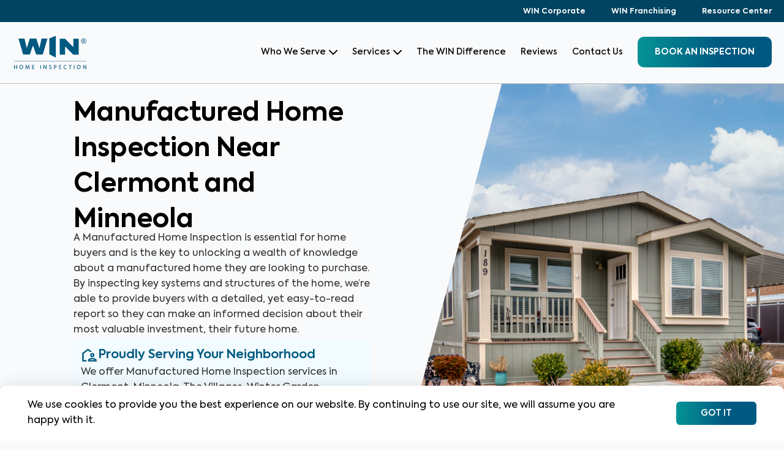

--- FILE ---
content_type: text/html; charset=utf-8
request_url: https://wini.com/clermont/services/manufactured-home-inspection/
body_size: 55339
content:
<!DOCTYPE html><html lang="en"><head><meta name="viewport" content="width=device-width"/><meta charSet="utf-8"/><link rel="shortcut icon" href="/images/favicon.png"/><meta name="google-site-verification" content="OKFmPVrhRenvtYByM7zDwSeJ64rfG6ge6zYo-IQIhhM"/><script>(function(w,d,s,l,i){w[l]=w[l]||[];w[l].push({'gtm.start':
      new Date().getTime(),event:'gtm.js'});var f=d.getElementsByTagName(s)[0],
      j=d.createElement(s),dl=l!='dataLayer'?'&l='+l:'';j.async=true;j.src=
      'https://www.googletagmanager.com/gtm.js?id='+i+dl;f.parentNode.insertBefore(j,f);
      })(window,document,'script','dataLayer','GTM-TNW33J4');
      <!-- End Google Tag Manager --></script><link rel="preload" href="/fonts/Axiforma-Regular.ttf" as="font" type="font/ttf" crossorigin="anonymous"/><link rel="preload" href="/fonts/Axiforma-Medium.ttf" as="font" type="font/ttf" crossorigin="anonymous"/><link rel="preload" href="/fonts/axiforma/Axiforma-SemiBold.ttf" as="font" type="font/ttf" crossorigin="anonymous"/><link rel="preload" href="/fonts/Axiforma-Bold.ttf" as="font" type="font/ttf" crossorigin="anonymous"/><link rel="preload" href="/fonts/axiforma/Axiforma-ExtraBold.ttf" as="font" type="font/ttf" crossorigin="anonymous"/><title>Manufactured Home Inspection in Clermont and Minneola, Florida</title><meta property="og:title" content="Manufactured Home Inspection in Clermont and Minneola, Florida"/><meta name="description" content="Discover peace of mind with our expert Manufactured Home Inspection services in Clermont and Minneola, Florida. Trust WIN Home Inspection for thorough assessments and detailed reports. "/><meta property="og:description" content="Discover peace of mind with our expert Manufactured Home Inspection services in Clermont and Minneola, Florida. Trust WIN Home Inspection for thorough assessments and detailed reports. "/><link rel="canonical" href="https://wini.com/clermont/services/manufactured-home-inspection/"/><meta property="og:url" content="https://wini.com/clermont/services/manufactured-home-inspection/"/><meta property="og:type" content="website"/><meta property="og:image" content="https://d2nnm6ppct4rc3.cloudfront.net/Manufactured_Home_478aca0666.jpeg"/><link rel="preload" as="image" imageSrcSet="/_next/image/?url=https%3A%2F%2Fd2nnm6ppct4rc3.cloudfront.net%2FManufactured_Home_478aca0666.jpeg&amp;w=640&amp;q=75 1x, /_next/image/?url=https%3A%2F%2Fd2nnm6ppct4rc3.cloudfront.net%2FManufactured_Home_478aca0666.jpeg&amp;w=750&amp;q=75 2x"/><link rel="preload" as="image" imageSrcSet="/_next/image/?url=https%3A%2F%2Fd2nnm6ppct4rc3.cloudfront.net%2FManufactured_Home_478aca0666.jpeg&amp;w=750&amp;q=75 1x, /_next/image/?url=https%3A%2F%2Fd2nnm6ppct4rc3.cloudfront.net%2FManufactured_Home_478aca0666.jpeg&amp;w=1920&amp;q=75 2x"/><script type="application/ld+json">{"@context":"https://schema.org","@type":"FAQPage","mainEntity":[{"@type":"Question","name":"Why should I get a Manufactured Home Inspection when buying a manufactured home? ","acceptedAnswer":{"@type":"Answer","text":"Manufactured Home Inspection provides a comprehensive evaluation of the property's condition, making you aware of any key issues to allow you to make an informed decision about your future investment. "}},{"@type":"Question","name":"How long does a Manufactured Home Inspection take, and when should I schedule it in the buying process? ","acceptedAnswer":{"@type":"Answer","text":"Typically, it takes two to three hours. Schedule it early to address any concerns before finalizing the purchase. This is typically done during the contingency period."}},{"@type":"Question","name":"What should I do if the Manufactured Home Inspection reveals problems with the home I'm buying? ","acceptedAnswer":{"@type":"Answer","text":"You can negotiate repairs, request credits from the seller, or reconsider the purchase based on inspection findings. "}},{"@type":"Question","name":"Do Manufactured Home Inspections detect the presence of smoke and carbon monoxide detectors? ","acceptedAnswer":{"@type":"Answer","text":"Yes, Manufactured Home Inspections typically check for the presence of smoke and carbon monoxide detectors. These inspections ensure that essential safety devices are installed and in working condition to help protect the occupants of the manufactured home. "}}]}</script><meta name="next-head-count" content="21"/><meta name="next-font-preconnect"/><link rel="preload" href="/_next/static/css/a389a7e4f221f938.css" as="style"/><link rel="stylesheet" href="/_next/static/css/a389a7e4f221f938.css" data-n-g=""/><link rel="preload" href="/_next/static/css/d78154bdb0381354.css" as="style"/><link rel="stylesheet" href="/_next/static/css/d78154bdb0381354.css" data-n-p=""/><noscript data-n-css=""></noscript><script defer="" nomodule="" src="/_next/static/chunks/polyfills-5cd94c89d3acac5f.js"></script><script src="https://maps.googleapis.com/maps/api/js?libraries=geometry,places&amp;key=AIzaSyA5VRo42qdLbGUNndKgtVHFRy0X_MflfLs" defer="" data-nscript="beforeInteractive"></script><script src="/_next/static/chunks/webpack-9941049c4876989c.js" defer=""></script><script src="/_next/static/chunks/framework-9cf46cf0fe8d1146.js" defer=""></script><script src="/_next/static/chunks/main-285a2c0188c1d35f.js" defer=""></script><script src="/_next/static/chunks/pages/_app-ea01373171d0555d.js" defer=""></script><script src="/_next/static/chunks/5675-815b8fb4d4265a09.js" defer=""></script><script src="/_next/static/chunks/9288-d2d417400f3e20d3.js" defer=""></script><script src="/_next/static/chunks/6069-5d5fb95bfd6a5487.js" defer=""></script><script src="/_next/static/chunks/7283-9efc507701d61727.js" defer=""></script><script src="/_next/static/chunks/7543-49b20659e29f4421.js" defer=""></script><script src="/_next/static/chunks/3359-a3078ac7a6800422.js" defer=""></script><script src="/_next/static/chunks/5480-7091c1ea74abaf0b.js" defer=""></script><script src="/_next/static/chunks/7969-6a4b450305ae142f.js" defer=""></script><script src="/_next/static/chunks/8456-eb413cf7d475a8a6.js" defer=""></script><script src="/_next/static/chunks/2912-692f1188a37c603d.js" defer=""></script><script src="/_next/static/chunks/2586-7fb94e2b2bce2d0e.js" defer=""></script><script src="/_next/static/chunks/3157-489e3799d9df186c.js" defer=""></script><script src="/_next/static/chunks/8431-75e570b474245183.js" defer=""></script><script src="/_next/static/chunks/4905-665e4327d0cdadc2.js" defer=""></script><script src="/_next/static/chunks/8957-15a916593d3a231d.js" defer=""></script><script src="/_next/static/chunks/6066-c49ac1770d5dc1b3.js" defer=""></script><script src="/_next/static/chunks/400-76949eb0c8e288b5.js" defer=""></script><script src="/_next/static/chunks/8750-3938ddc54c03fb16.js" defer=""></script><script src="/_next/static/chunks/6745-c84d5c007bc5a382.js" defer=""></script><script src="/_next/static/chunks/9467-abc986927d4a72a0.js" defer=""></script><script src="/_next/static/chunks/9157-9d7888d7734ebca9.js" defer=""></script><script src="/_next/static/chunks/1988-7db22ec3d1743e1d.js" defer=""></script><script src="/_next/static/chunks/2133-4021f512f6f48cdc.js" defer=""></script><script src="/_next/static/chunks/8321-c6a7b35ee68397d1.js" defer=""></script><script src="/_next/static/chunks/5279-ba9fdd39c2befafa.js" defer=""></script><script src="/_next/static/chunks/pages/%5Bdma%5D/services/%5Bservice%5D-8d38ecd4f4327b08.js" defer=""></script><script src="/_next/static/_Y7iDu6jNmBa9KLUzNbcV/_buildManifest.js" defer=""></script><script src="/_next/static/_Y7iDu6jNmBa9KLUzNbcV/_ssgManifest.js" defer=""></script><script src="/_next/static/_Y7iDu6jNmBa9KLUzNbcV/_middlewareManifest.js" defer=""></script></head><body><div id="__next"><noscript><iframe src="https://www.googletagmanager.com/ns.html?id=GTM-TNW33J4"
      height="0" width="0" style="display:none;visibility:hidden"></iframe></noscript><div class="sp-page    without-cookie-banner "> <!-- --><!--$--><!--$--><div class="main-header header  "><div class="bg-[#004461] py-3 md:py-2.5"><div class="row_container"><ul class="flex justify-end noulstyle noulstyle"><li><a target="_blank" href="https://wini.com" rel="noreferrer noopener" class="text-white text-[12px] font-bold font-[&#x27;Axiforma-Bold&#x27;,&#x27;Helvetica&#x27;]">WIN Corporate</a></li><li class="hide_m_s"><a target="_blank" rel="noopener" class="text-white ml-[42px] text-[12px] font-bold font-[&#x27;Axiforma-Bold&#x27;,&#x27;Helvetica&#x27;]" href="https://winfranchising.com/?utm_source=wini&amp;utm_medium=referral&amp;utm_campaign=wini_header">WIN Franchising</a></li><li class=""><a target="_blank" href="https://wini.com/resource-center/" class="text-white ml-[42px] text-[12px] font-bold font-[&#x27;Axiforma-Bold&#x27;,&#x27;Helvetica&#x27;]" rel="noopener noreferrer">Resource Center</a></li></ul></div></div><div class="header_wrapper header_bottom"><div class="row_container"><div class="header_bottom_inner flexed_middle"><div class="header_widgets logo_container"><a href="https://wini.com/clermont/"><img alt="WIN home inspection" src="https://d2nnm6ppct4rc3.cloudfront.net/WIN_logo_blue_14376e7213.svg" class="blue_logo"/><img alt="WIN home inspection" src="https://d2nnm6ppct4rc3.cloudfront.net/WIN_logo_white_SVG_09244e565a.svg" class="white_logo"/></a></div><div class="header_widgets menu_container"><div class="mobile-menu-toggle"><svg width="19" height="13" viewBox="0 0 19 13" fill="none" xmlns="http://www.w3.org/2000/svg"><path d="M1 1H18M5.5 6.82353H18M1 12H18" stroke="#005981" stroke-width="2" stroke-linecap="round"></path></svg></div><div class="main-menu-wrapper "><div class="header-section"><span class="logo_wrapper white_logo"><span style="box-sizing:border-box;display:block;overflow:hidden;width:initial;height:initial;background:none;opacity:1;border:0;margin:0;padding:0;position:absolute;top:0;left:0;bottom:0;right:0"><img alt="WIN home inspection" src="[data-uri]" decoding="async" data-nimg="fill" style="position:absolute;top:0;left:0;bottom:0;right:0;box-sizing:border-box;padding:0;border:none;margin:auto;display:block;width:0;height:0;min-width:100%;max-width:100%;min-height:100%;max-height:100%;filter:blur(20px);background-size:cover;background-image:url(&quot;data:...&quot;);background-position:0% 0%"/><noscript><img alt="WIN home inspection" sizes="100vw" srcSet="https://d2nnm6ppct4rc3.cloudfront.net/WIN_logo_white_SVG_09244e565a.svg 640w, https://d2nnm6ppct4rc3.cloudfront.net/WIN_logo_white_SVG_09244e565a.svg 750w, https://d2nnm6ppct4rc3.cloudfront.net/WIN_logo_white_SVG_09244e565a.svg 828w, https://d2nnm6ppct4rc3.cloudfront.net/WIN_logo_white_SVG_09244e565a.svg 1080w, https://d2nnm6ppct4rc3.cloudfront.net/WIN_logo_white_SVG_09244e565a.svg 1200w, https://d2nnm6ppct4rc3.cloudfront.net/WIN_logo_white_SVG_09244e565a.svg 1920w, https://d2nnm6ppct4rc3.cloudfront.net/WIN_logo_white_SVG_09244e565a.svg 2048w, https://d2nnm6ppct4rc3.cloudfront.net/WIN_logo_white_SVG_09244e565a.svg 3840w" src="https://d2nnm6ppct4rc3.cloudfront.net/WIN_logo_white_SVG_09244e565a.svg" decoding="async" data-nimg="fill" style="position:absolute;top:0;left:0;bottom:0;right:0;box-sizing:border-box;padding:0;border:none;margin:auto;display:block;width:0;height:0;min-width:100%;max-width:100%;min-height:100%;max-height:100%" loading="lazy"/></noscript></span></span><div class="close-menu-icon"><span class="svg-close-menu-icon"></span></div></div><ul class="main-menu flexed noulstyle"><li class="menu_item_has_children parent_reference menu-hover 11 "><span class="mobile menu-arrow arrow-head-mob"></span><a class="a flex items-center">Who We Serve<!-- --><svg class="desktop menu-arrow" width="14" height="9" viewBox="0 0 14 9" fill="none" xmlns="http://www.w3.org/2000/svg"><path d="M1 1.5L7 7.5L13 1.5" stroke="white" stroke-width="2" stroke-linecap="round" stroke-linejoin="round"></path></svg></a><div class="submenu "><div class="submenu_type_1 submenu_type_inner"><div class="submenu_type_1_wrapper hide_m_s"><div class="submenu_type_1_top flexed"><div class="submenu_type_1_top_item"><a href="https://wini.com/clermont/home-buyer/"><img class="menu_thumb_img" alt="Home Buyers" src="https://d2nnm6ppct4rc3.cloudfront.net/Homebuyer_Tile_3d11fcf6d5.jpg"/><p class="submenu_type_1_top_item_title">Home Buyers</p><span class="submenu_type_1_top_item_btn">Learn More<!-- --> <!-- --><span class="svg-read-more-arrow read-more-arrow"></span></span></a></div><div class="submenu_type_1_top_item"><a href="https://wini.com/clermont/home-owner/"><img class="menu_thumb_img" alt="Homeowners" src="https://d2nnm6ppct4rc3.cloudfront.net/Homeowner_86f9998fec.jpg"/><p class="submenu_type_1_top_item_title">Homeowners</p><span class="submenu_type_1_top_item_btn">Learn More<!-- --> <!-- --><span class="svg-read-more-arrow read-more-arrow"></span></span></a></div><div class="submenu_type_1_top_item"><a href="https://wini.com/clermont/home-seller/"><img class="menu_thumb_img" alt="Home Sellers" src="https://d2nnm6ppct4rc3.cloudfront.net/Homeseller_868b5d0938.jpg"/><p class="submenu_type_1_top_item_title">Home Sellers</p><span class="submenu_type_1_top_item_btn">Learn More<!-- --> <!-- --><span class="svg-read-more-arrow read-more-arrow"></span></span></a></div><div class="submenu_type_1_top_item"><a href="https://wini.com/clermont/real-estate-professional/"><img class="menu_thumb_img" alt="Real Estate Professionals" src="https://d2nnm6ppct4rc3.cloudfront.net/new_home_with_agent_4e9b577bb8.jpeg"/><p class="submenu_type_1_top_item_title">Real Estate Professionals</p><span class="submenu_type_1_top_item_btn">Learn More<!-- --> <!-- --><span class="svg-read-more-arrow read-more-arrow"></span></span></a></div></div></div><div class="show_m_s all_persona container menu_mobile_persona"><div class="all_persona_mob_wrap"><div class="all_persona_mob_single homebuyer_mob_single"><div class="persona_image"><span style="box-sizing:border-box;display:block;overflow:hidden;width:initial;height:initial;background:none;opacity:1;border:0;margin:0;padding:0;position:absolute;top:0;left:0;bottom:0;right:0"><img alt="Home Buyers" src="[data-uri]" decoding="async" data-nimg="fill" style="position:absolute;top:0;left:0;bottom:0;right:0;box-sizing:border-box;padding:0;border:none;margin:auto;display:block;width:0;height:0;min-width:100%;max-width:100%;min-height:100%;max-height:100%;filter:blur(20px);background-size:cover;background-image:url(&quot;data:...&quot;);background-position:0% 0%"/><noscript><img alt="Home Buyers" sizes="100vw" srcSet="/_next/image/?url=https%3A%2F%2Fd2nnm6ppct4rc3.cloudfront.net%2FHomebuyer_Tile_3d11fcf6d5.jpg&amp;w=640&amp;q=75 640w, /_next/image/?url=https%3A%2F%2Fd2nnm6ppct4rc3.cloudfront.net%2FHomebuyer_Tile_3d11fcf6d5.jpg&amp;w=750&amp;q=75 750w, /_next/image/?url=https%3A%2F%2Fd2nnm6ppct4rc3.cloudfront.net%2FHomebuyer_Tile_3d11fcf6d5.jpg&amp;w=828&amp;q=75 828w, /_next/image/?url=https%3A%2F%2Fd2nnm6ppct4rc3.cloudfront.net%2FHomebuyer_Tile_3d11fcf6d5.jpg&amp;w=1080&amp;q=75 1080w, /_next/image/?url=https%3A%2F%2Fd2nnm6ppct4rc3.cloudfront.net%2FHomebuyer_Tile_3d11fcf6d5.jpg&amp;w=1200&amp;q=75 1200w, /_next/image/?url=https%3A%2F%2Fd2nnm6ppct4rc3.cloudfront.net%2FHomebuyer_Tile_3d11fcf6d5.jpg&amp;w=1920&amp;q=75 1920w, /_next/image/?url=https%3A%2F%2Fd2nnm6ppct4rc3.cloudfront.net%2FHomebuyer_Tile_3d11fcf6d5.jpg&amp;w=2048&amp;q=75 2048w, /_next/image/?url=https%3A%2F%2Fd2nnm6ppct4rc3.cloudfront.net%2FHomebuyer_Tile_3d11fcf6d5.jpg&amp;w=3840&amp;q=75 3840w" src="/_next/image/?url=https%3A%2F%2Fd2nnm6ppct4rc3.cloudfront.net%2FHomebuyer_Tile_3d11fcf6d5.jpg&amp;w=3840&amp;q=75" decoding="async" data-nimg="fill" style="position:absolute;top:0;left:0;bottom:0;right:0;box-sizing:border-box;padding:0;border:none;margin:auto;display:block;width:0;height:0;min-width:100%;max-width:100%;min-height:100%;max-height:100%" loading="lazy"/></noscript></span></div><div class="all_persona_mob_single_inner"><h3>I am a <!-- -->Home Buyer<!-- --></h3><span class="btn-with-arrow rarrow dec-none">Learn More</span></div><a class="absolute left-0 top-0 bottom-0 right-0 z-[1]" href="https://wini.com/clermont/home-buyer"></a></div><div class="all_persona_mob_single homebuyer_mob_single"><div class="persona_image"><span style="box-sizing:border-box;display:block;overflow:hidden;width:initial;height:initial;background:none;opacity:1;border:0;margin:0;padding:0;position:absolute;top:0;left:0;bottom:0;right:0"><img alt="Homeowners" src="[data-uri]" decoding="async" data-nimg="fill" style="position:absolute;top:0;left:0;bottom:0;right:0;box-sizing:border-box;padding:0;border:none;margin:auto;display:block;width:0;height:0;min-width:100%;max-width:100%;min-height:100%;max-height:100%;filter:blur(20px);background-size:cover;background-image:url(&quot;data:...&quot;);background-position:0% 0%"/><noscript><img alt="Homeowners" sizes="100vw" srcSet="/_next/image/?url=https%3A%2F%2Fd2nnm6ppct4rc3.cloudfront.net%2FHomeowner_86f9998fec.jpg&amp;w=640&amp;q=75 640w, /_next/image/?url=https%3A%2F%2Fd2nnm6ppct4rc3.cloudfront.net%2FHomeowner_86f9998fec.jpg&amp;w=750&amp;q=75 750w, /_next/image/?url=https%3A%2F%2Fd2nnm6ppct4rc3.cloudfront.net%2FHomeowner_86f9998fec.jpg&amp;w=828&amp;q=75 828w, /_next/image/?url=https%3A%2F%2Fd2nnm6ppct4rc3.cloudfront.net%2FHomeowner_86f9998fec.jpg&amp;w=1080&amp;q=75 1080w, /_next/image/?url=https%3A%2F%2Fd2nnm6ppct4rc3.cloudfront.net%2FHomeowner_86f9998fec.jpg&amp;w=1200&amp;q=75 1200w, /_next/image/?url=https%3A%2F%2Fd2nnm6ppct4rc3.cloudfront.net%2FHomeowner_86f9998fec.jpg&amp;w=1920&amp;q=75 1920w, /_next/image/?url=https%3A%2F%2Fd2nnm6ppct4rc3.cloudfront.net%2FHomeowner_86f9998fec.jpg&amp;w=2048&amp;q=75 2048w, /_next/image/?url=https%3A%2F%2Fd2nnm6ppct4rc3.cloudfront.net%2FHomeowner_86f9998fec.jpg&amp;w=3840&amp;q=75 3840w" src="/_next/image/?url=https%3A%2F%2Fd2nnm6ppct4rc3.cloudfront.net%2FHomeowner_86f9998fec.jpg&amp;w=3840&amp;q=75" decoding="async" data-nimg="fill" style="position:absolute;top:0;left:0;bottom:0;right:0;box-sizing:border-box;padding:0;border:none;margin:auto;display:block;width:0;height:0;min-width:100%;max-width:100%;min-height:100%;max-height:100%" loading="lazy"/></noscript></span></div><div class="all_persona_mob_single_inner"><h3>I am a <!-- -->Homeowner<!-- --></h3><span class="btn-with-arrow rarrow dec-none">Learn More</span></div><a class="absolute left-0 top-0 bottom-0 right-0 z-[1]" href="https://wini.com/clermont/home-owner"></a></div><div class="all_persona_mob_single homebuyer_mob_single"><div class="persona_image"><span style="box-sizing:border-box;display:block;overflow:hidden;width:initial;height:initial;background:none;opacity:1;border:0;margin:0;padding:0;position:absolute;top:0;left:0;bottom:0;right:0"><img alt="Home Sellers" src="[data-uri]" decoding="async" data-nimg="fill" style="position:absolute;top:0;left:0;bottom:0;right:0;box-sizing:border-box;padding:0;border:none;margin:auto;display:block;width:0;height:0;min-width:100%;max-width:100%;min-height:100%;max-height:100%;filter:blur(20px);background-size:cover;background-image:url(&quot;data:...&quot;);background-position:0% 0%"/><noscript><img alt="Home Sellers" sizes="100vw" srcSet="/_next/image/?url=https%3A%2F%2Fd2nnm6ppct4rc3.cloudfront.net%2FHomeseller_868b5d0938.jpg&amp;w=640&amp;q=75 640w, /_next/image/?url=https%3A%2F%2Fd2nnm6ppct4rc3.cloudfront.net%2FHomeseller_868b5d0938.jpg&amp;w=750&amp;q=75 750w, /_next/image/?url=https%3A%2F%2Fd2nnm6ppct4rc3.cloudfront.net%2FHomeseller_868b5d0938.jpg&amp;w=828&amp;q=75 828w, /_next/image/?url=https%3A%2F%2Fd2nnm6ppct4rc3.cloudfront.net%2FHomeseller_868b5d0938.jpg&amp;w=1080&amp;q=75 1080w, /_next/image/?url=https%3A%2F%2Fd2nnm6ppct4rc3.cloudfront.net%2FHomeseller_868b5d0938.jpg&amp;w=1200&amp;q=75 1200w, /_next/image/?url=https%3A%2F%2Fd2nnm6ppct4rc3.cloudfront.net%2FHomeseller_868b5d0938.jpg&amp;w=1920&amp;q=75 1920w, /_next/image/?url=https%3A%2F%2Fd2nnm6ppct4rc3.cloudfront.net%2FHomeseller_868b5d0938.jpg&amp;w=2048&amp;q=75 2048w, /_next/image/?url=https%3A%2F%2Fd2nnm6ppct4rc3.cloudfront.net%2FHomeseller_868b5d0938.jpg&amp;w=3840&amp;q=75 3840w" src="/_next/image/?url=https%3A%2F%2Fd2nnm6ppct4rc3.cloudfront.net%2FHomeseller_868b5d0938.jpg&amp;w=3840&amp;q=75" decoding="async" data-nimg="fill" style="position:absolute;top:0;left:0;bottom:0;right:0;box-sizing:border-box;padding:0;border:none;margin:auto;display:block;width:0;height:0;min-width:100%;max-width:100%;min-height:100%;max-height:100%" loading="lazy"/></noscript></span></div><div class="all_persona_mob_single_inner"><h3>I am a <!-- -->Home Seller<!-- --></h3><span class="btn-with-arrow rarrow dec-none">Learn More</span></div><a class="absolute left-0 top-0 bottom-0 right-0 z-[1]" href="https://wini.com/clermont/home-seller"></a></div><div class="all_persona_mob_single homebuyer_mob_single"><div class="persona_image"><span style="box-sizing:border-box;display:block;overflow:hidden;width:initial;height:initial;background:none;opacity:1;border:0;margin:0;padding:0;position:absolute;top:0;left:0;bottom:0;right:0"><img alt="Real Estate Professionals" src="[data-uri]" decoding="async" data-nimg="fill" style="position:absolute;top:0;left:0;bottom:0;right:0;box-sizing:border-box;padding:0;border:none;margin:auto;display:block;width:0;height:0;min-width:100%;max-width:100%;min-height:100%;max-height:100%;filter:blur(20px);background-size:cover;background-image:url(&quot;data:...&quot;);background-position:0% 0%"/><noscript><img alt="Real Estate Professionals" sizes="100vw" srcSet="/_next/image/?url=https%3A%2F%2Fd2nnm6ppct4rc3.cloudfront.net%2Fnew_home_with_agent_4e9b577bb8.jpeg&amp;w=640&amp;q=75 640w, /_next/image/?url=https%3A%2F%2Fd2nnm6ppct4rc3.cloudfront.net%2Fnew_home_with_agent_4e9b577bb8.jpeg&amp;w=750&amp;q=75 750w, /_next/image/?url=https%3A%2F%2Fd2nnm6ppct4rc3.cloudfront.net%2Fnew_home_with_agent_4e9b577bb8.jpeg&amp;w=828&amp;q=75 828w, /_next/image/?url=https%3A%2F%2Fd2nnm6ppct4rc3.cloudfront.net%2Fnew_home_with_agent_4e9b577bb8.jpeg&amp;w=1080&amp;q=75 1080w, /_next/image/?url=https%3A%2F%2Fd2nnm6ppct4rc3.cloudfront.net%2Fnew_home_with_agent_4e9b577bb8.jpeg&amp;w=1200&amp;q=75 1200w, /_next/image/?url=https%3A%2F%2Fd2nnm6ppct4rc3.cloudfront.net%2Fnew_home_with_agent_4e9b577bb8.jpeg&amp;w=1920&amp;q=75 1920w, /_next/image/?url=https%3A%2F%2Fd2nnm6ppct4rc3.cloudfront.net%2Fnew_home_with_agent_4e9b577bb8.jpeg&amp;w=2048&amp;q=75 2048w, /_next/image/?url=https%3A%2F%2Fd2nnm6ppct4rc3.cloudfront.net%2Fnew_home_with_agent_4e9b577bb8.jpeg&amp;w=3840&amp;q=75 3840w" src="/_next/image/?url=https%3A%2F%2Fd2nnm6ppct4rc3.cloudfront.net%2Fnew_home_with_agent_4e9b577bb8.jpeg&amp;w=3840&amp;q=75" decoding="async" data-nimg="fill" style="position:absolute;top:0;left:0;bottom:0;right:0;box-sizing:border-box;padding:0;border:none;margin:auto;display:block;width:0;height:0;min-width:100%;max-width:100%;min-height:100%;max-height:100%" loading="lazy"/></noscript></span></div><div class="all_persona_mob_single_inner"><h3>I am a <!-- -->Real Estate Professional<!-- --></h3><span class="btn-with-arrow rarrow dec-none">Learn More</span></div><a class="absolute left-0 top-0 bottom-0 right-0 z-[1]" href="https://wini.com/clermont/real-estate-professional"></a></div></div></div><div class="submenu_type_1_wrapper hide_m_s"><div class="submenu_type_1_bottom_wrapper"><p class="menu_heading">Featured Articles</p><div class="submenu_type_1_bottom flexed"><div class="submenu_type_1_bottom_item flexed"><img alt="" class="main-image" src="https://d2nnm6ppct4rc3.cloudfront.net/What_Long_Island_Homebuyers_Need_to_Know_Before_Buying_a_Home_f5f586d8a3.png"/><div class="submenu_type_1_bottom_item_txt"><p class="submenu_type_1_bottom_item_title">What Long Island Homebuyers Need to Know Before Buying a Home</p><a href="https://wini.com/articles/long-island-homebuyers-guide" target="_blank" rel="noopener noreferrer"><span class="submenu_type_1_bottom_item_btn">Read Now<!-- --> <!-- --><span class="svg-read-more-arrow read-more-arrow"></span></span></a></div></div><div class="submenu_type_1_bottom_item flexed"><img alt="" class="main-image" src="https://d2nnm6ppct4rc3.cloudfront.net/Why_Attic_Ventilation_Matters_for_a_Healthy_Home_7984dd62a9.png"/><div class="submenu_type_1_bottom_item_txt"><p class="submenu_type_1_bottom_item_title">Why Attic Ventilation Matters for a Healthy Home</p><a href="https://wini.com/articles/why-attic-ventilation-matters" target="_blank" rel="noopener noreferrer"><span class="submenu_type_1_bottom_item_btn">Read Now<!-- --> <!-- --><span class="svg-read-more-arrow read-more-arrow"></span></span></a></div></div><div class="submenu_type_1_bottom_item flexed"><img alt="" class="main-image" src="https://d2nnm6ppct4rc3.cloudfront.net/Signs_of_Structural_Damage_Every_Homeowner_Should_Watch_For_780ccbe4bf.png"/><div class="submenu_type_1_bottom_item_txt"><p class="submenu_type_1_bottom_item_title">Signs of Structural Damage Every Homeowner Should Watch For</p><a href="https://wini.com/articles/signs-of-structural-damage-in-home" target="_blank" rel="noopener noreferrer"><span class="submenu_type_1_bottom_item_btn">Read Now<!-- --> <!-- --><span class="svg-read-more-arrow read-more-arrow"></span></span></a></div></div><div class="submenu_type_1_bottom_item flexed"><img alt="" class="main-image" src="https://d2nnm6ppct4rc3.cloudfront.net/WIN_outside_21_06aa65fc6a.jpg"/><div class="submenu_type_1_bottom_item_txt"><p class="submenu_type_1_bottom_item_title">Who Pays for a Home Inspection?</p><a href="https://wini.com/articles/who-pays-for-a-home-inspection" target="_blank" rel="noopener noreferrer"><span class="submenu_type_1_bottom_item_btn">Read Now<!-- --> <!-- --><span class="svg-read-more-arrow read-more-arrow"></span></span></a></div></div></div></div></div></div></div></li><li class="menu_item_has_children parent_reference menu-hover "><span class="mobile menu-arrow arrow-head-mob"></span><a class="a flex items-center" href="https://wini.com/clermont/services/">Services<!-- --><svg class="desktop menu-arrow" width="14" height="9" viewBox="0 0 14 9" fill="none" xmlns="http://www.w3.org/2000/svg"><path d="M1 1.5L7 7.5L13 1.5" stroke="white" stroke-width="2" stroke-linecap="round" stroke-linejoin="round"></path></svg> <!-- --></a><div class="submenu "><div class="submenu_type_2 submenu_type_inner"><div class="submenu_type_2_top_item"><div class="submenu_type_left"></div><div class="submenu_type_right"></div></div></div></div></li><li><a href="https://wini.com/clermont/win-difference/">The WIN Difference</a></li><li class="menu_item_has_children parent_reference menu-hover
                      
                      "><a class="a" href="https://wini.com/clermont/reviews/">Reviews</a></li><li class="menu_item_has_children parent_reference menu-hover"><a href="https://wini.com/clermont/contact-us/">Contact Us<!-- --> <!-- --></a></li><li class="header_cta_button"><a id=" bookaninspection_sp_servicedetail1" class="booking-button" href="https://wini.com/clermont/book-an-inspection">BOOK an inspection</a></li><li class="mobile-menu-item"><a target="_blank" href="https://winfranchising.com/?utm_source=wini&amp;utm_medium=referral&amp;utm_campaign=wini_header" rel="noopener noreferrer">WIN Franchising</a></li><li class="mobile-menu-item hide_m_s"><a href="https://wini.com/resource-center/">Resource Center</a></li></ul></div></div></div></div></div></div><!--/$--><!--$--><div class="service-detail-page"><!--$--><section class="details-top-banner active"><div class="top-wrapper"><div class="left-section"><h1 class="black-heading">Manufactured Home Inspection Near  Clermont and Minneola</h1><p class="subtext ">A Manufactured Home Inspection is essential for home buyers and is the key to unlocking a wealth of knowledge about a manufactured home they are looking to purchase. By inspecting key systems and structures of the home, we’re able to provide buyers with a detailed, yet easy-to-read report so they can make an informed decision about their most valuable investment, their future home. </p><button class="read-more">Read More</button><div class="text-box-2"><h3><span class="svg-neighbourhood"></span> Proudly Serving Your Neighborhood<!-- --></h3><p>We offer<!-- --> <!-- -->Manufactured Home Inspection<!-- --> <!-- -->services in <!-- -->Clermont, Minneola, The Villages, Winter Garden, Groveland, Windermere, Leesburg, Wildwood, Lady Lake, Eustis, Tavares, Montverde, Orlando and surrounding areas<!-- -->.<!-- --></p></div><a id=" bookaninspection_servicesDetail2" class="button_default bordered-btn gradient-btn" target="" rel="noreferrer noopener" href="https://wini.com/clermont/book-an-inspection">BOOK AN INSPECTION</a><div class="image-container-mob"><span style="box-sizing:border-box;display:inline-block;overflow:hidden;width:initial;height:initial;background:none;opacity:1;border:0;margin:0;padding:0;position:relative;max-width:100%"><span style="box-sizing:border-box;display:block;width:initial;height:initial;background:none;opacity:1;border:0;margin:0;padding:0;max-width:100%"><img style="display:block;max-width:100%;width:initial;height:initial;background:none;opacity:1;border:0;margin:0;padding:0" alt="" aria-hidden="true" src="data:image/svg+xml,%3csvg%20xmlns=%27http://www.w3.org/2000/svg%27%20version=%271.1%27%20width=%27371%27%20height=%27326%27/%3e"/></span><img alt="Manufactured Home with a porch and a driveway" srcSet="/_next/image/?url=https%3A%2F%2Fd2nnm6ppct4rc3.cloudfront.net%2FManufactured_Home_478aca0666.jpeg&amp;w=640&amp;q=75 1x, /_next/image/?url=https%3A%2F%2Fd2nnm6ppct4rc3.cloudfront.net%2FManufactured_Home_478aca0666.jpeg&amp;w=750&amp;q=75 2x" src="/_next/image/?url=https%3A%2F%2Fd2nnm6ppct4rc3.cloudfront.net%2FManufactured_Home_478aca0666.jpeg&amp;w=750&amp;q=75" decoding="async" data-nimg="intrinsic" style="position:absolute;top:0;left:0;bottom:0;right:0;box-sizing:border-box;padding:0;border:none;margin:auto;display:block;width:0;height:0;min-width:100%;max-width:100%;min-height:100%;max-height:100%"/></span></div></div><div class="image-container"><span style="box-sizing:border-box;display:inline-block;overflow:hidden;width:initial;height:initial;background:none;opacity:1;border:0;margin:0;padding:0;position:relative;max-width:100%"><span style="box-sizing:border-box;display:block;width:initial;height:initial;background:none;opacity:1;border:0;margin:0;padding:0;max-width:100%"><img style="display:block;max-width:100%;width:initial;height:initial;background:none;opacity:1;border:0;margin:0;padding:0" alt="" aria-hidden="true" src="data:image/svg+xml,%3csvg%20xmlns=%27http://www.w3.org/2000/svg%27%20version=%271.1%27%20width=%27720%27%20height=%27559%27/%3e"/></span><img alt="Manufactured Home with a porch and a driveway" srcSet="/_next/image/?url=https%3A%2F%2Fd2nnm6ppct4rc3.cloudfront.net%2FManufactured_Home_478aca0666.jpeg&amp;w=750&amp;q=75 1x, /_next/image/?url=https%3A%2F%2Fd2nnm6ppct4rc3.cloudfront.net%2FManufactured_Home_478aca0666.jpeg&amp;w=1920&amp;q=75 2x" src="/_next/image/?url=https%3A%2F%2Fd2nnm6ppct4rc3.cloudfront.net%2FManufactured_Home_478aca0666.jpeg&amp;w=1920&amp;q=75" decoding="async" data-nimg="intrinsic" style="position:absolute;top:0;left:0;bottom:0;right:0;box-sizing:border-box;padding:0;border:none;margin:auto;display:block;width:0;height:0;min-width:100%;max-width:100%;min-height:100%;max-height:100%"/></span></div></div></section><!--/$--><!--$--><section class="stats-section"><div class="container"><div class="stats-wrapper"><span style="background-image:url(https://d2nnm6ppct4rc3.cloudfront.net/manufacutures_1_a905bbd244.png)" class="svg-white-home"></span><div class="text-container"><h3 class="black-heading">30-55 Years</h3><div class="p-container"><p>Average life of a well-maintained manufactured home, which can be extended with routine inspections and care. </p></div></div></div><div class="stats-wrapper"><span style="background-image:url(https://d2nnm6ppct4rc3.cloudfront.net/manufacutures_2_f71240ba09.png)" class="svg-white-home"></span><div class="text-container"><h3 class="black-heading">$81,000 </h3><div class="p-container"><p>Average cost of brand new, single wide manufactured home</p></div></div></div><div class="stats-wrapper"><span style="background-image:url(https://d2nnm6ppct4rc3.cloudfront.net/manufacutures_3_c94d30acef.png)" class="svg-white-home"></span><div class="text-container"><h3 class="black-heading">Fires are Deadlier </h3><div class="p-container"><p>Fires spread faster in smaller spaces – protect yours with a Manufactured Home Inspection </p></div></div></div></div></section><!--/$--><!--$--><div style="opacity:0;transform:translateY(50px)"><section class="why-service-section padding-common relative z-[1]"><div class="container"><div class="why-service-wrapper"><div class="image-section"><span style="box-sizing:border-box;display:inline-block;overflow:hidden;width:initial;height:initial;background:none;opacity:1;border:0;margin:0;padding:0;position:relative;max-width:100%"><span style="box-sizing:border-box;display:block;width:initial;height:initial;background:none;opacity:1;border:0;margin:0;padding:0;max-width:100%"><img style="display:block;max-width:100%;width:initial;height:initial;background:none;opacity:1;border:0;margin:0;padding:0" alt="" aria-hidden="true" src="data:image/svg+xml,%3csvg%20xmlns=%27http://www.w3.org/2000/svg%27%20version=%271.1%27%20width=%27516%27%20height=%27570%27/%3e"/></span><img alt="A bathroom with a sink and a shower" src="[data-uri]" decoding="async" data-nimg="intrinsic" class="rounded-10 fill" style="position:absolute;top:0;left:0;bottom:0;right:0;box-sizing:border-box;padding:0;border:none;margin:auto;display:block;width:0;height:0;min-width:100%;max-width:100%;min-height:100%;max-height:100%;filter:blur(20px);background-size:cover;background-image:url(&quot;data:...&quot;);background-position:0% 0%"/><noscript><img alt="A bathroom with a sink and a shower" srcSet="/_next/image/?url=https%3A%2F%2Fd2nnm6ppct4rc3.cloudfront.net%2FManufactured_Home_Inside_5c4311f53b.jpg&amp;w=640&amp;q=75 1x, /_next/image/?url=https%3A%2F%2Fd2nnm6ppct4rc3.cloudfront.net%2FManufactured_Home_Inside_5c4311f53b.jpg&amp;w=1080&amp;q=75 2x" src="/_next/image/?url=https%3A%2F%2Fd2nnm6ppct4rc3.cloudfront.net%2FManufactured_Home_Inside_5c4311f53b.jpg&amp;w=1080&amp;q=75" decoding="async" data-nimg="intrinsic" style="position:absolute;top:0;left:0;bottom:0;right:0;box-sizing:border-box;padding:0;border:none;margin:auto;display:block;width:0;height:0;min-width:100%;max-width:100%;min-height:100%;max-height:100%" class="rounded-10 fill" loading="lazy"/></noscript></span></div><div class="text-section"><h2 class="black-heading">Why Get a Manufactured Home Inspection with WIN?  </h2><p class="subtext mobile-text-container "> <!-- -->At WIN Home Inspection, we are experts in inspecting manufactured homes to ensure they meet industry standards of safety and quality. Our experienced inspectors use state-of-the-art methods and equipment to conduct a visual assessment of virtually every detail of your home, from the structure to the systems, including the roof, plumbing, electricity, heating, cooling, and flooring. Our qualified inspectors identify potential safety hazards and future problems that could impact your home&#x27;s value. <!-- --></p><button class="read-more">Read More</button><h3 class="benefit-subtitle">Benefits of a Manufactured Home Inspection</h3><div class="benefits-container"><span class="gradient-heading">Be an Informed Buyer<!-- -->:<!-- --> <!-- --></span> <!-- --><span class="subtext">Quickly assess the property&#x27;s major components to make informed decisions when purchasing a manufactured home.</span></div><div class="benefits-container"><span class="gradient-heading">Prioritize Health and Safety<!-- -->:<!-- --> <!-- --></span> <!-- --><span class="subtext">Identify any potential health and safety risks associated with the home, ensuring the well-being of you and your loved ones. </span></div><div class="benefits-container"><span class="gradient-heading">Gain Peace of Mind<!-- -->:<!-- --> <!-- --></span> <!-- --><span class="subtext">Enjoy confidence and satisfaction in your new home knowing it was inspected with WIN Home Inspection.</span></div><div class="benefits-container"><span class="gradient-heading">Get a Partner for Life<!-- -->:<!-- --> <!-- --></span> <!-- --><span class="subtext">With WIN, we become your trusted partner throughout your entire homeownership journey, and are always available to answer any questions you may have. </span></div></div></div></div></section></div><!--/$--><!--$--><div class="section-gradient-2"><div class="padding-common-top"><div style="opacity:0;transform:translateY(50px)"><section class="how-work-section"><div class="container"><h2 class="black-heading">How Does a Manufactured Home Inspection Work?</h2><p>At WIN, we use specialized equipment to conduct a Manufactured Home Inspection, ensuring a comprehensive visual assessment of your property&#x27;s condition. </p><div class="info-container"><div class="left-section"><div class="image-container-info"><span style="box-sizing:border-box;display:inline-block;overflow:hidden;width:initial;height:initial;background:none;opacity:1;border:0;margin:0;padding:0;position:relative;max-width:100%"><span style="box-sizing:border-box;display:block;width:initial;height:initial;background:none;opacity:1;border:0;margin:0;padding:0;max-width:100%"><img style="display:block;max-width:100%;width:initial;height:initial;background:none;opacity:1;border:0;margin:0;padding:0" alt="" aria-hidden="true" src="data:image/svg+xml,%3csvg%20xmlns=%27http://www.w3.org/2000/svg%27%20version=%271.1%27%20width=%27467%27%20height=%27463%27/%3e"/></span><img alt="WIN Home Inspector doing a home inspection" src="[data-uri]" decoding="async" data-nimg="intrinsic" style="position:absolute;top:0;left:0;bottom:0;right:0;box-sizing:border-box;padding:0;border:none;margin:auto;display:block;width:0;height:0;min-width:100%;max-width:100%;min-height:100%;max-height:100%"/><noscript><img alt="WIN Home Inspector doing a home inspection" srcSet="/_next/image/?url=https%3A%2F%2Fd2nnm6ppct4rc3.cloudfront.net%2FMike_77_0370b3f511.jpeg&amp;w=640&amp;q=75 1x, /_next/image/?url=https%3A%2F%2Fd2nnm6ppct4rc3.cloudfront.net%2FMike_77_0370b3f511.jpeg&amp;w=1080&amp;q=75 2x" src="/_next/image/?url=https%3A%2F%2Fd2nnm6ppct4rc3.cloudfront.net%2FMike_77_0370b3f511.jpeg&amp;w=1080&amp;q=75" decoding="async" data-nimg="intrinsic" style="position:absolute;top:0;left:0;bottom:0;right:0;box-sizing:border-box;padding:0;border:none;margin:auto;display:block;width:0;height:0;min-width:100%;max-width:100%;min-height:100%;max-height:100%" loading="lazy"/></noscript></span></div></div><div class="right-section"><div class="faqcard open"><p class="step "><span>STEP <!-- -->1<!-- --></span></p><div class="text-section-container open"><div class="text-section "><h3 class="blue-heading ">Inspect the Exterior</h3><p>We’ll start by examining the outside for weather and transport damage, including the roof, siding, windows, and doors. We also check for leaks, corrosion, and signs of water damage.</p></div><img src="/images/static-images/uparrow.svg" alt="pin" class="uparrow open"/></div></div><div class="faqcard "><p class="step closed"><span>STEP <!-- -->2<!-- --></span></p><div class="text-section-container "><div class="text-section closed"><h3 class="blue-heading greyed-out">Inspect the Interior</h3></div><img src="/images/static-images/accordarrow.svg" alt="pin" class="arrow "/></div></div><div class="faqcard "><p class="step closed"><span>STEP <!-- -->3<!-- --></span></p><div class="text-section-container "><div class="text-section closed"><h3 class="blue-heading greyed-out">Check the Major Systems</h3></div><img src="/images/static-images/accordarrow.svg" alt="pin" class="arrow "/></div></div><div class="faqcard "><p class="step closed"><span>STEP <!-- -->4<!-- --></span></p><div class="text-section-container "><div class="text-section closed"><h3 class="blue-heading greyed-out">Receive Your Report</h3></div><img src="/images/static-images/accordarrow.svg" alt="pin" class="arrow "/></div></div></div></div></div></section></div></div></div><!--/$--><!--$--> <!-- --><!--/$--><!--$--><div class="section-gradient"><!--$--><div class="padding-common"><div style="opacity:0;transform:translateY(50px)"><div class="testimonial-section mb-[30px]"><div class="container"><div class="flex-row"><div class="title-icon-wrapper"><div class="title-icon"><span class="quote"><span class="svg-quote"></span></span></div><h1 class="our-customerslove-us min-sm:text-[42px] max-sm:[30px]">WIN Manufactured Home Inspection Reviews</h1></div><div class="explore-all-services-7"><a id="bookaninspection_servicesDetail3" class="gradient-btn button_default" href="https://wini.com/clermont/reviews">READ ALL REVIEWS</a></div></div><div class="review-card-wrapper desktop"><div class="card-item"><div class="description-card"><div class="card-inner"><p class="">They&#x27;ve been a huge help from the beginning and their reports are very complete even for the basic inspection, the photos and descriptions are good and the discussion afterwards about what they found was a huge help in understanding what they found.<!-- --> <!-- --></p></div><div class="user_wrapper flexed_middle"><div class="user"><div class="right-column"><div class="name">Gavin D.</div></div></div><div class="ratings"><span class="svg-yellow-star-1"></span><span class="svg-yellow-star-1"></span><span class="svg-yellow-star-1"></span><span class="svg-yellow-star-1"></span><span class="svg-yellow-star-1"></span></div></div></div></div><div class="card-item"><div class="description-card"><div class="card-inner"><p class="">The inspection I received was very thorough and detailed. The customer service was attentive to my questions. I would highly recommend using this company for any home inspections. Just wanna say thanks to Win Home Inspections.<!-- --> <!-- --></p></div><div class="user_wrapper flexed_middle"><div class="user"><div class="right-column"><div class="name">David C.</div></div></div><div class="ratings"><span class="svg-yellow-star-1"></span><span class="svg-yellow-star-1"></span><span class="svg-yellow-star-1"></span><span class="svg-yellow-star-1"></span><span class="svg-yellow-star-1"></span></div></div></div></div><div class="card-item"><div class="description-card"><div class="card-inner"><p class="">The inspector was very thorough afterwards contacted me and showed me pictures and described everything that he found whether it be minor or major issues, I was impressed with the professionalism of his company. I will recommend  this company to anyone who may...<!-- --> <!-- --><span class="inline-block cursor-pointer text-[14px] font-weight-semibold read-more-text-color">Read More</span></p></div><div class="user_wrapper flexed_middle"><div class="user"><div class="right-column"><div class="name">Stick M.</div></div></div><div class="ratings"><span class="svg-yellow-star-1"></span><span class="svg-yellow-star-1"></span><span class="svg-yellow-star-1"></span><span class="svg-yellow-star-1"></span><span class="svg-yellow-star-1"></span></div></div></div></div></div><div class="review-card-wrapper mobile"><div class="slick-slider slick-initialized" dir="ltr"><div class="slick-list"><div class="slick-track" style="width:700%;left:-100%"><div data-index="-1" tabindex="-1" class="slick-slide slick-cloned" aria-hidden="true" style="width:14.285714285714286%"><div><div class="card-item"><div class="description-card"><div class="card-inner"><p class="">The inspector was very thorough afterwards contacted me and showed me pictures and described everything that he found whether it be minor or major issues, I was impressed with the professionalism of his company. I will recommend  this company to anyone who may...<!-- --> <!-- --><span class="inline-block cursor-pointer text-[14px] font-weight-semibold read-more-text-color">Read More</span></p></div><div class="user_wrapper flexed_middle"><div class="user"><div class="right-column"><div class="name">Stick M.</div></div></div><div class="ratings"><span class="svg-yellow-star-1"></span><span class="svg-yellow-star-1"></span><span class="svg-yellow-star-1"></span><span class="svg-yellow-star-1"></span><span class="svg-yellow-star-1"></span></div></div></div></div></div></div><div data-index="0" class="slick-slide slick-active slick-current" tabindex="-1" aria-hidden="false" style="outline:none;width:14.285714285714286%"><div><div class="card-item"><div class="description-card"><div class="card-inner"><p class="">They&#x27;ve been a huge help from the beginning and their reports are very complete even for the basic inspection, the photos and descriptions are good and the discussion afterwards about what they found was a huge help in understanding what they found.<!-- --> <!-- --></p></div><div class="user_wrapper flexed_middle"><div class="user"><div class="right-column"><div class="name">Gavin D.</div></div></div><div class="ratings"><span class="svg-yellow-star-1"></span><span class="svg-yellow-star-1"></span><span class="svg-yellow-star-1"></span><span class="svg-yellow-star-1"></span><span class="svg-yellow-star-1"></span></div></div></div></div></div></div><div data-index="1" class="slick-slide" tabindex="-1" aria-hidden="true" style="outline:none;width:14.285714285714286%"><div><div class="card-item"><div class="description-card"><div class="card-inner"><p class="">The inspection I received was very thorough and detailed. The customer service was attentive to my questions. I would highly recommend using this company for any home inspections. Just wanna say thanks to Win Home Inspections.<!-- --> <!-- --></p></div><div class="user_wrapper flexed_middle"><div class="user"><div class="right-column"><div class="name">David C.</div></div></div><div class="ratings"><span class="svg-yellow-star-1"></span><span class="svg-yellow-star-1"></span><span class="svg-yellow-star-1"></span><span class="svg-yellow-star-1"></span><span class="svg-yellow-star-1"></span></div></div></div></div></div></div><div data-index="2" class="slick-slide" tabindex="-1" aria-hidden="true" style="outline:none;width:14.285714285714286%"><div><div class="card-item"><div class="description-card"><div class="card-inner"><p class="">The inspector was very thorough afterwards contacted me and showed me pictures and described everything that he found whether it be minor or major issues, I was impressed with the professionalism of his company. I will recommend  this company to anyone who may...<!-- --> <!-- --><span class="inline-block cursor-pointer text-[14px] font-weight-semibold read-more-text-color">Read More</span></p></div><div class="user_wrapper flexed_middle"><div class="user"><div class="right-column"><div class="name">Stick M.</div></div></div><div class="ratings"><span class="svg-yellow-star-1"></span><span class="svg-yellow-star-1"></span><span class="svg-yellow-star-1"></span><span class="svg-yellow-star-1"></span><span class="svg-yellow-star-1"></span></div></div></div></div></div></div><div data-index="3" tabindex="-1" class="slick-slide slick-cloned" aria-hidden="true" style="width:14.285714285714286%"><div><div class="card-item"><div class="description-card"><div class="card-inner"><p class="">They&#x27;ve been a huge help from the beginning and their reports are very complete even for the basic inspection, the photos and descriptions are good and the discussion afterwards about what they found was a huge help in understanding what they found.<!-- --> <!-- --></p></div><div class="user_wrapper flexed_middle"><div class="user"><div class="right-column"><div class="name">Gavin D.</div></div></div><div class="ratings"><span class="svg-yellow-star-1"></span><span class="svg-yellow-star-1"></span><span class="svg-yellow-star-1"></span><span class="svg-yellow-star-1"></span><span class="svg-yellow-star-1"></span></div></div></div></div></div></div><div data-index="4" tabindex="-1" class="slick-slide slick-cloned" aria-hidden="true" style="width:14.285714285714286%"><div><div class="card-item"><div class="description-card"><div class="card-inner"><p class="">The inspection I received was very thorough and detailed. The customer service was attentive to my questions. I would highly recommend using this company for any home inspections. Just wanna say thanks to Win Home Inspections.<!-- --> <!-- --></p></div><div class="user_wrapper flexed_middle"><div class="user"><div class="right-column"><div class="name">David C.</div></div></div><div class="ratings"><span class="svg-yellow-star-1"></span><span class="svg-yellow-star-1"></span><span class="svg-yellow-star-1"></span><span class="svg-yellow-star-1"></span><span class="svg-yellow-star-1"></span></div></div></div></div></div></div><div data-index="5" tabindex="-1" class="slick-slide slick-cloned" aria-hidden="true" style="width:14.285714285714286%"><div><div class="card-item"><div class="description-card"><div class="card-inner"><p class="">The inspector was very thorough afterwards contacted me and showed me pictures and described everything that he found whether it be minor or major issues, I was impressed with the professionalism of his company. I will recommend  this company to anyone who may...<!-- --> <!-- --><span class="inline-block cursor-pointer text-[14px] font-weight-semibold read-more-text-color">Read More</span></p></div><div class="user_wrapper flexed_middle"><div class="user"><div class="right-column"><div class="name">Stick M.</div></div></div><div class="ratings"><span class="svg-yellow-star-1"></span><span class="svg-yellow-star-1"></span><span class="svg-yellow-star-1"></span><span class="svg-yellow-star-1"></span><span class="svg-yellow-star-1"></span></div></div></div></div></div></div></div></div><ul style="display:block" class="slick-dots"><li class="slick-active"><button>1<!-- --></button></li><li class=""><button>2<!-- --></button></li><li class=""><button>3<!-- --></button></li></ul></div></div><div class="mobile-btn-wrapper"><a href="#">Read all our reviews</a></div></div></div></div></div><!--/$--><!--$--><div class="padding-common"><div style="opacity:0;transform:translateY(50px)"><div class="faq-section "><div class="container " id="faq"><h2 class="heading blue-heading">FAQs on Manufactured Home Inspection</h2><div class="collapsible-wrapper"><div class=" accordion-wrapper" tabindex="0" role="button" aria-expanded="false"><div class="Collapsible"><span id="collapsible-trigger-1765872144564" class="Collapsible__trigger is-closed" aria-expanded="false" aria-disabled="false" aria-controls="collapsible-content-1765872144564" role="button"><h3> <!-- -->Why should I get a Manufactured Home Inspection when buying a manufactured home? <!-- --></h3></span><div id="collapsible-content-1765872144564" class="Collapsible__contentOuter" style="height:0;-webkit-transition:height 400ms linear;-ms-transition:height 400ms linear;transition:height 400ms linear;overflow:hidden" role="region" aria-labelledby="collapsible-trigger-1765872144564"><div class="Collapsible__contentInner"><div>Manufactured Home Inspection provides a comprehensive evaluation of the property's condition, making you aware of any key issues to allow you to make an informed decision about your future investment. </div></div></div></div></div><div class=" accordion-wrapper" tabindex="0" role="button" aria-expanded="false"><div class="Collapsible"><span id="collapsible-trigger-1765872144564" class="Collapsible__trigger is-closed" aria-expanded="false" aria-disabled="false" aria-controls="collapsible-content-1765872144564" role="button"><h3> <!-- -->How long does a Manufactured Home Inspection take, and when should I schedule it in the buying process? <!-- --></h3></span><div id="collapsible-content-1765872144564" class="Collapsible__contentOuter" style="height:0;-webkit-transition:height 400ms linear;-ms-transition:height 400ms linear;transition:height 400ms linear;overflow:hidden" role="region" aria-labelledby="collapsible-trigger-1765872144564"><div class="Collapsible__contentInner"><div>Typically, it takes two to three hours. Schedule it early to address any concerns before finalizing the purchase. This is typically done during the contingency period.</div></div></div></div></div><div class=" accordion-wrapper" tabindex="0" role="button" aria-expanded="false"><div class="Collapsible"><span id="collapsible-trigger-1765872144564" class="Collapsible__trigger is-closed" aria-expanded="false" aria-disabled="false" aria-controls="collapsible-content-1765872144564" role="button"><h3> <!-- -->What should I do if the Manufactured Home Inspection reveals problems with the home I&#x27;m buying? <!-- --></h3></span><div id="collapsible-content-1765872144564" class="Collapsible__contentOuter" style="height:0;-webkit-transition:height 400ms linear;-ms-transition:height 400ms linear;transition:height 400ms linear;overflow:hidden" role="region" aria-labelledby="collapsible-trigger-1765872144564"><div class="Collapsible__contentInner"><div>You can negotiate repairs, request credits from the seller, or reconsider the purchase based on inspection findings. </div></div></div></div></div><div class=" accordion-wrapper" tabindex="0" role="button" aria-expanded="false"><div class="Collapsible"><span id="collapsible-trigger-1765872144564" class="Collapsible__trigger is-closed" aria-expanded="false" aria-disabled="false" aria-controls="collapsible-content-1765872144564" role="button"><h3> <!-- -->Do Manufactured Home Inspections detect the presence of smoke and carbon monoxide detectors? <!-- --></h3></span><div id="collapsible-content-1765872144564" class="Collapsible__contentOuter" style="height:0;-webkit-transition:height 400ms linear;-ms-transition:height 400ms linear;transition:height 400ms linear;overflow:hidden" role="region" aria-labelledby="collapsible-trigger-1765872144564"><div class="Collapsible__contentInner"><div>Yes, Manufactured Home Inspections typically check for the presence of smoke and carbon monoxide detectors. These inspections ensure that essential safety devices are installed and in working condition to help protect the occupants of the manufactured home. </div></div></div></div></div></div></div></div></div></div><!--/$--></div><!--/$--></div><!--/$--><footer><div class="upper-footer"><div class="row_container"><div class="fo-up-top"><div class="footer-box max-sm:flex max-sm:justify-center"><img class="footer-logo" alt="WIN home inspection" src="https://d2nnm6ppct4rc3.cloudfront.net/WIN_logo_white_SVG_09244e565a.svg"/></div><div class="footer-box 12 quick-link"><h6>Quick Links</h6><ul><li><a href="https://wini.com/clermont/services/">Services</a></li><li><a href="https://wini.com/clermont/reviews/">Reviews</a></li><li><a target="_blank" rel="noopener" href="https://report.wini.com/?report=80a7c08f-f21d-40b5-b653-8f6eec1ed8e7">Sample Report </a></li><li><a target="_blank" rel="noopener noreferrer" href="https://wini.com/about-win">About WIN </a></li><li><a target="_blank" rel="noopener noreferrer" href="https://wini.com/resource-center">Resource Center</a></li></ul></div><div class="footer-box 12 "><h6>Who We Serve</h6><ul><li><a href="https://wini.com/clermont/home-buyer/">Home Buyers</a></li><li><a href="https://wini.com/clermont/home-owner/">Homeowners</a></li><li><a href="https://wini.com/clermont/home-seller/">Home Sellers</a></li></ul></div><div class="footer-box 12 "><h6></h6><ul><li><a target="_blank" rel="noopener" href="https://winfranchising.com/?utm_source=wini&amp;utm_medium=referral&amp;utm_campaign=wini_footer">Own a WIN Franchise</a></li><li><a target="_blank" rel="noopener noreferrer" href="https://wini.com/news">WIN in the Media</a></li></ul></div></div><div class="footer-box-contact 1"><ul class="contact-us"><h6>Contact Us</h6><li class="max-sm:flex max-sm:justify-center"><a href="tel:(352) 450-5016" class="flex"><img alt="" src="/assets/img/static_imgs/footer_phone.webp"/>(352) 450-5016<!-- --></a></li><li class="flex max-sm:justify-center"><a href="mailto:jschweitzer@wini.com" class="flex max-sm:justify-center"><img alt="" src="/assets/img/static_imgs/footer_email.webp"/>jschweitzer@wini.com<!-- --></a></li><li><a href="/clermont/contact-us/#subscribe">Subscribe</a></li></ul><div class="fo-up-bottom"><div class="footer-box 2"><h6>Follow Us</h6><ul class="social-links footer_img"><li><a title="LinkedIn" target="_blank" href="https://www.linkedin.com/company/25007055" rel="noopener noreferrer"><span class="social-icon"><span style="box-sizing:border-box;display:block;overflow:hidden;width:initial;height:initial;background:none;opacity:1;border:0;margin:0;padding:0;position:absolute;top:0;left:0;bottom:0;right:0"><img alt="LinkedIn" src="[data-uri]" decoding="async" data-nimg="fill" class="logo-size-ln" style="position:absolute;top:0;left:0;bottom:0;right:0;box-sizing:border-box;padding:0;border:none;margin:auto;display:block;width:0;height:0;min-width:100%;max-width:100%;min-height:100%;max-height:100%;filter:blur(20px);background-size:cover;background-image:url(&quot;data:...&quot;);background-position:0% 0%"/><noscript><img alt="LinkedIn" sizes="100vw" srcSet="https://d2nnm6ppct4rc3.cloudfront.net/icons8_linkedin_2_73439bf95f.svg 640w, https://d2nnm6ppct4rc3.cloudfront.net/icons8_linkedin_2_73439bf95f.svg 750w, https://d2nnm6ppct4rc3.cloudfront.net/icons8_linkedin_2_73439bf95f.svg 828w, https://d2nnm6ppct4rc3.cloudfront.net/icons8_linkedin_2_73439bf95f.svg 1080w, https://d2nnm6ppct4rc3.cloudfront.net/icons8_linkedin_2_73439bf95f.svg 1200w, https://d2nnm6ppct4rc3.cloudfront.net/icons8_linkedin_2_73439bf95f.svg 1920w, https://d2nnm6ppct4rc3.cloudfront.net/icons8_linkedin_2_73439bf95f.svg 2048w, https://d2nnm6ppct4rc3.cloudfront.net/icons8_linkedin_2_73439bf95f.svg 3840w" src="https://d2nnm6ppct4rc3.cloudfront.net/icons8_linkedin_2_73439bf95f.svg" decoding="async" data-nimg="fill" style="position:absolute;top:0;left:0;bottom:0;right:0;box-sizing:border-box;padding:0;border:none;margin:auto;display:block;width:0;height:0;min-width:100%;max-width:100%;min-height:100%;max-height:100%" class="logo-size-ln" loading="lazy"/></noscript></span></span></a></li><li><a title="Facebook" target="_blank" href="https://www.facebook.com/WINHomeInspectionClermont" rel="noopener noreferrer"><span class="social-icon"><span style="box-sizing:border-box;display:block;overflow:hidden;width:initial;height:initial;background:none;opacity:1;border:0;margin:0;padding:0;position:absolute;top:0;left:0;bottom:0;right:0"><img alt="Facebook" src="[data-uri]" decoding="async" data-nimg="fill" class="" style="position:absolute;top:0;left:0;bottom:0;right:0;box-sizing:border-box;padding:0;border:none;margin:auto;display:block;width:0;height:0;min-width:100%;max-width:100%;min-height:100%;max-height:100%;filter:blur(20px);background-size:cover;background-image:url(&quot;data:...&quot;);background-position:0% 0%"/><noscript><img alt="Facebook" sizes="100vw" srcSet="https://d2nnm6ppct4rc3.cloudfront.net/facebook_20fa99c2a0.svg 640w, https://d2nnm6ppct4rc3.cloudfront.net/facebook_20fa99c2a0.svg 750w, https://d2nnm6ppct4rc3.cloudfront.net/facebook_20fa99c2a0.svg 828w, https://d2nnm6ppct4rc3.cloudfront.net/facebook_20fa99c2a0.svg 1080w, https://d2nnm6ppct4rc3.cloudfront.net/facebook_20fa99c2a0.svg 1200w, https://d2nnm6ppct4rc3.cloudfront.net/facebook_20fa99c2a0.svg 1920w, https://d2nnm6ppct4rc3.cloudfront.net/facebook_20fa99c2a0.svg 2048w, https://d2nnm6ppct4rc3.cloudfront.net/facebook_20fa99c2a0.svg 3840w" src="https://d2nnm6ppct4rc3.cloudfront.net/facebook_20fa99c2a0.svg" decoding="async" data-nimg="fill" style="position:absolute;top:0;left:0;bottom:0;right:0;box-sizing:border-box;padding:0;border:none;margin:auto;display:block;width:0;height:0;min-width:100%;max-width:100%;min-height:100%;max-height:100%" class="" loading="lazy"/></noscript></span></span></a></li><li><a title="Instagram" target="_blank" href="https://www.instagram.com/winclermont/" rel="noopener noreferrer"><span class="social-icon"><span style="box-sizing:border-box;display:block;overflow:hidden;width:initial;height:initial;background:none;opacity:1;border:0;margin:0;padding:0;position:absolute;top:0;left:0;bottom:0;right:0"><img alt="Instagram" src="[data-uri]" decoding="async" data-nimg="fill" class="" style="position:absolute;top:0;left:0;bottom:0;right:0;box-sizing:border-box;padding:0;border:none;margin:auto;display:block;width:0;height:0;min-width:100%;max-width:100%;min-height:100%;max-height:100%;filter:blur(20px);background-size:cover;background-image:url(&quot;data:...&quot;);background-position:0% 0%"/><noscript><img alt="Instagram" sizes="100vw" srcSet="https://d2nnm6ppct4rc3.cloudfront.net/instagram_d7878a3b2c.svg 640w, https://d2nnm6ppct4rc3.cloudfront.net/instagram_d7878a3b2c.svg 750w, https://d2nnm6ppct4rc3.cloudfront.net/instagram_d7878a3b2c.svg 828w, https://d2nnm6ppct4rc3.cloudfront.net/instagram_d7878a3b2c.svg 1080w, https://d2nnm6ppct4rc3.cloudfront.net/instagram_d7878a3b2c.svg 1200w, https://d2nnm6ppct4rc3.cloudfront.net/instagram_d7878a3b2c.svg 1920w, https://d2nnm6ppct4rc3.cloudfront.net/instagram_d7878a3b2c.svg 2048w, https://d2nnm6ppct4rc3.cloudfront.net/instagram_d7878a3b2c.svg 3840w" src="https://d2nnm6ppct4rc3.cloudfront.net/instagram_d7878a3b2c.svg" decoding="async" data-nimg="fill" style="position:absolute;top:0;left:0;bottom:0;right:0;box-sizing:border-box;padding:0;border:none;margin:auto;display:block;width:0;height:0;min-width:100%;max-width:100%;min-height:100%;max-height:100%" class="" loading="lazy"/></noscript></span></span></a></li><li><a title="Twitter" target="_blank" href="https://twitter.com/winhomeinspect" rel="noopener noreferrer"><span class="social-icon"><span style="box-sizing:border-box;display:block;overflow:hidden;width:initial;height:initial;background:none;opacity:1;border:0;margin:0;padding:0;position:absolute;top:0;left:0;bottom:0;right:0"><img alt="Twitter" src="[data-uri]" decoding="async" data-nimg="fill" class="logo-size" style="position:absolute;top:0;left:0;bottom:0;right:0;box-sizing:border-box;padding:0;border:none;margin:auto;display:block;width:0;height:0;min-width:100%;max-width:100%;min-height:100%;max-height:100%;filter:blur(20px);background-size:cover;background-image:url(&quot;data:...&quot;);background-position:0% 0%"/><noscript><img alt="Twitter" sizes="100vw" srcSet="https://d2nnm6ppct4rc3.cloudfront.net/twitter_f9607fdfda.svg 640w, https://d2nnm6ppct4rc3.cloudfront.net/twitter_f9607fdfda.svg 750w, https://d2nnm6ppct4rc3.cloudfront.net/twitter_f9607fdfda.svg 828w, https://d2nnm6ppct4rc3.cloudfront.net/twitter_f9607fdfda.svg 1080w, https://d2nnm6ppct4rc3.cloudfront.net/twitter_f9607fdfda.svg 1200w, https://d2nnm6ppct4rc3.cloudfront.net/twitter_f9607fdfda.svg 1920w, https://d2nnm6ppct4rc3.cloudfront.net/twitter_f9607fdfda.svg 2048w, https://d2nnm6ppct4rc3.cloudfront.net/twitter_f9607fdfda.svg 3840w" src="https://d2nnm6ppct4rc3.cloudfront.net/twitter_f9607fdfda.svg" decoding="async" data-nimg="fill" style="position:absolute;top:0;left:0;bottom:0;right:0;box-sizing:border-box;padding:0;border:none;margin:auto;display:block;width:0;height:0;min-width:100%;max-width:100%;min-height:100%;max-height:100%" class="logo-size" loading="lazy"/></noscript></span></span></a></li><li><a title="Youtube" target="_blank" href="https://www.youtube.com/winhomeinspection/" rel="noopener noreferrer"><span class="social-icon"><span style="box-sizing:border-box;display:block;overflow:hidden;width:initial;height:initial;background:none;opacity:1;border:0;margin:0;padding:0;position:absolute;top:0;left:0;bottom:0;right:0"><img alt="Youtube" src="[data-uri]" decoding="async" data-nimg="fill" class="logo-size-yt" style="position:absolute;top:0;left:0;bottom:0;right:0;box-sizing:border-box;padding:0;border:none;margin:auto;display:block;width:0;height:0;min-width:100%;max-width:100%;min-height:100%;max-height:100%;filter:blur(20px);background-size:cover;background-image:url(&quot;data:...&quot;);background-position:0% 0%"/><noscript><img alt="Youtube" sizes="100vw" srcSet="https://d2nnm6ppct4rc3.cloudfront.net/mdi_youtube_350ca43b5a.svg 640w, https://d2nnm6ppct4rc3.cloudfront.net/mdi_youtube_350ca43b5a.svg 750w, https://d2nnm6ppct4rc3.cloudfront.net/mdi_youtube_350ca43b5a.svg 828w, https://d2nnm6ppct4rc3.cloudfront.net/mdi_youtube_350ca43b5a.svg 1080w, https://d2nnm6ppct4rc3.cloudfront.net/mdi_youtube_350ca43b5a.svg 1200w, https://d2nnm6ppct4rc3.cloudfront.net/mdi_youtube_350ca43b5a.svg 1920w, https://d2nnm6ppct4rc3.cloudfront.net/mdi_youtube_350ca43b5a.svg 2048w, https://d2nnm6ppct4rc3.cloudfront.net/mdi_youtube_350ca43b5a.svg 3840w" src="https://d2nnm6ppct4rc3.cloudfront.net/mdi_youtube_350ca43b5a.svg" decoding="async" data-nimg="fill" style="position:absolute;top:0;left:0;bottom:0;right:0;box-sizing:border-box;padding:0;border:none;margin:auto;display:block;width:0;height:0;min-width:100%;max-width:100%;min-height:100%;max-height:100%" class="logo-size-yt" loading="lazy"/></noscript></span></span></a></li></ul></div></div></div><div class="text-[12px] leading-[1.6] opacity-60 text-white">*Each location is independently owned and operated. Not all services are available in all locations. Please contact your local WIN home inspector to see what services may be available in your area.</div></div></div><div class="footer_wrapper footer_lower max-lg:mb-[60px]"><div class="row_container"><div class="footer_lower-inner flexed"><div class="footer_widgets footer_lower_widget_1"><p>© <!-- -->2025<!-- --> WIN Home Inspection. All rights reserved.<!-- --></p></div><div class="footer_widgets footer_lower_widget_2"><ul class="flexed noulstyle"><li><a target="_blank" rel="noopener noreferrer" href="https://wini.com/sitemap.xml">Site Map</a></li><li><a href="https://wini.com/clermont/terms-and-condition/">Terms of Use</a></li><li><a href="https://wini.com/clermont/privacy-policy/">Privacy Policy</a></li></ul></div></div></div></div><div class="banner-below-btns"><a class=" gold-btn" href="https://wini.com/clermont/book-an-inspection">Book an Inspection</a><a class=" gold-btn" href="https://wini.com/clermont/contact-us">Contact Us</a></div></footer><!--/$--><!--$--> <!-- --><!--/$--></div></div><script id="__NEXT_DATA__" type="application/json">{"props":{"pageProps":{"shortcodes":[{"key":"sampleReportUrl ","value":null,"__typename":"ComponentShortcodesShortcodes"},{"key":"serviceName","value":null,"__typename":"ComponentShortcodesShortcodes"},{"key":"serviceLocationList","value":null,"__typename":"ComponentShortcodesShortcodes"},{"key":"ownerName","value":null,"__typename":"ComponentShortcodesShortcodes"},{"key":"licenseNumber","value":null,"__typename":"ComponentShortcodesShortcodes"},{"key":"phoneNumber","value":null,"__typename":"ComponentShortcodesShortcodes"},{"key":"allServices","value":null,"__typename":"ComponentShortcodesShortcodes"},{"key":"emailId","value":null,"__typename":"ComponentShortcodesShortcodes"}],"serviceDetail":{"SPSEOFields":null,"SEOIDs":null,"serviceName":"Manufactured Home Inspection","component1":{"desc":"A Manufactured Home Inspection is essential for home buyers and is the key to unlocking a wealth of knowledge about a manufactured home they are looking to purchase. By inspecting key systems and structures of the home, we’re able to provide buyers with a detailed, yet easy-to-read report so they can make an informed decision about their most valuable investment, their future home. ","ctaUrl":"book-an-inspection","ctaText":"BOOK AN INSPECTION","name":"Manufactured Home Inspection Near  {{frist3ServiceLocationList}}","image":{"data":{"attributes":{"url":"https://d2nnm6ppct4rc3.cloudfront.net/Manufactured_Home_478aca0666.jpeg","alternativeText":"Manufactured Home with a porch and a driveway","__typename":"UploadFile"},"__typename":"UploadFileEntity"},"__typename":"UploadFileEntityResponse"},"__typename":"ComponentServiceContentComponent1"},"component2":[{"icon":{"data":{"attributes":{"url":"https://d2nnm6ppct4rc3.cloudfront.net/manufacutures_1_a905bbd244.png","__typename":"UploadFile"},"__typename":"UploadFileEntity"},"__typename":"UploadFileEntityResponse"},"data":"30-55 Years","text":"Average life of a well-maintained manufactured home, which can be extended with routine inspections and care. ","__typename":"ComponentServiceContentComponent2"},{"icon":{"data":{"attributes":{"url":"https://d2nnm6ppct4rc3.cloudfront.net/manufacutures_2_f71240ba09.png","__typename":"UploadFile"},"__typename":"UploadFileEntity"},"__typename":"UploadFileEntityResponse"},"data":"$81,000 ","text":"Average cost of brand new, single wide manufactured home","__typename":"ComponentServiceContentComponent2"},{"icon":{"data":{"attributes":{"url":"https://d2nnm6ppct4rc3.cloudfront.net/manufacutures_3_c94d30acef.png","__typename":"UploadFile"},"__typename":"UploadFileEntity"},"__typename":"UploadFileEntityResponse"},"data":"Fires are Deadlier ","text":"Fires spread faster in smaller spaces – protect yours with a Manufactured Home Inspection ","__typename":"ComponentServiceContentComponent2"}],"component3":{"image":{"data":{"attributes":{"url":"https://d2nnm6ppct4rc3.cloudfront.net/Manufactured_Home_Inside_5c4311f53b.jpg","alternativeText":"A bathroom with a sink and a shower","__typename":"UploadFile"},"__typename":"UploadFileEntity"},"__typename":"UploadFileEntityResponse"},"title":"Why Get a Manufactured Home Inspection with WIN?  ","subtext":"At WIN Home Inspection, we are experts in inspecting manufactured homes to ensure they meet industry standards of safety and quality. Our experienced inspectors use state-of-the-art methods and equipment to conduct a visual assessment of virtually every detail of your home, from the structure to the systems, including the roof, plumbing, electricity, heating, cooling, and flooring. Our qualified inspectors identify potential safety hazards and future problems that could impact your home's value. ","content":[{"subtext":"Quickly assess the property's major components to make informed decisions when purchasing a manufactured home.","title":"Be an Informed Buyer","__typename":"ComponentServiceContentContent"},{"subtext":"Identify any potential health and safety risks associated with the home, ensuring the well-being of you and your loved ones. ","title":"Prioritize Health and Safety","__typename":"ComponentServiceContentContent"},{"subtext":"Enjoy confidence and satisfaction in your new home knowing it was inspected with WIN Home Inspection.","title":"Gain Peace of Mind","__typename":"ComponentServiceContentContent"},{"subtext":"With WIN, we become your trusted partner throughout your entire homeownership journey, and are always available to answer any questions you may have. ","title":"Get a Partner for Life","__typename":"ComponentServiceContentContent"}],"icon":{"data":null,"__typename":"UploadFileEntityResponse"},"dataText":null,"dataTitle":null,"dataIcon":{"data":[],"__typename":"UploadFileRelationResponseCollection"},"__typename":"ComponentServiceContentComponent3"},"component4":{"title":"How Does a Manufactured Home Inspection Work?","dataText":"Learn more about Manufactured Home Inspection from your trusted WIN home inspector. ","dataTitle":"Watch the video learn more","videoUrl":null,"step":[{"title":"Inspect the Exterior","subText":"We’ll start by examining the outside for weather and transport damage, including the roof, siding, windows, and doors. We also check for leaks, corrosion, and signs of water damage.","__typename":"ComponentServiceContentStep"},{"title":"Inspect the Interior","subText":"We’ll then inspect the interior of the home to ensure they meet health and safety standards. This includes the interior walls, doors, windows, and major appliances as well as other features of the home.","__typename":"ComponentServiceContentStep"},{"title":"Check the Major Systems","subText":"We verify that the major systems and structures of the home meet safety standards, including foundation stability, skirting, ventilation, insulation, and tie-downs, paying special attention to electrical systems in older manufactured homes. ","__typename":"ComponentServiceContentStep"},{"title":"Receive Your Report","subText":"Receive a comprehensive inspection report within 24 hours that outlines key findings and includes pictures for your record. ","__typename":"ComponentServiceContentStep"}],"subText":"At WIN, we use specialized equipment to conduct a Manufactured Home Inspection, ensuring a comprehensive visual assessment of your property's condition. ","icon":{"data":null,"__typename":"UploadFileEntityResponse"},"image":{"data":{"attributes":{"url":"https://d2nnm6ppct4rc3.cloudfront.net/Mike_77_0370b3f511.jpeg","alternativeText":"WIN Home Inspector doing a home inspection","__typename":"UploadFile"},"__typename":"UploadFileEntity"},"__typename":"UploadFileEntityResponse"},"__typename":"ComponentServiceContentComponent4"},"faq":[{"question":"Why should I get a Manufactured Home Inspection when buying a manufactured home? ","answer":"Manufactured Home Inspection provides a comprehensive evaluation of the property's condition, making you aware of any key issues to allow you to make an informed decision about your future investment. ","__typename":"ComponentServiceCustomFaq"},{"question":"How long does a Manufactured Home Inspection take, and when should I schedule it in the buying process? ","answer":"Typically, it takes two to three hours. Schedule it early to address any concerns before finalizing the purchase. This is typically done during the contingency period.","__typename":"ComponentServiceCustomFaq"},{"question":"What should I do if the Manufactured Home Inspection reveals problems with the home I'm buying? ","answer":"You can negotiate repairs, request credits from the seller, or reconsider the purchase based on inspection findings. ","__typename":"ComponentServiceCustomFaq"},{"question":"Do Manufactured Home Inspections detect the presence of smoke and carbon monoxide detectors? ","answer":"Yes, Manufactured Home Inspections typically check for the presence of smoke and carbon monoxide detectors. These inspections ensure that essential safety devices are installed and in working condition to help protect the occupants of the manufactured home. ","__typename":"ComponentServiceCustomFaq"}],"reviews":{"data":[{"attributes":{"textReview":{"reviewText":"They've been a huge help from the beginning and their reports are very complete even for the basic inspection, the photos and descriptions are good and the discussion afterwards about what they found was a huge help in understanding what they found.","rating":5,"reviewTitle":"","reviewerName":"Gavin Doucet","__typename":"ComponentAboutWinCustomTextReview"},"__typename":"Review"},"__typename":"ReviewEntity"},{"attributes":{"textReview":{"reviewText":"The inspection I received was very thorough and detailed. The customer service was attentive to my questions. I would highly recommend using this company for any home inspections. Just wanna say thanks to Win Home Inspections.","rating":5,"reviewTitle":"","reviewerName":"David Criado","__typename":"ComponentAboutWinCustomTextReview"},"__typename":"Review"},"__typename":"ReviewEntity"},{"attributes":{"textReview":{"reviewText":"The inspector was very thorough afterwards contacted me and showed me pictures and described everything that he found whether it be minor or major issues, I was impressed with the professionalism of his company. I will recommend  this company to anyone who may  need a home inspection.","rating":5,"reviewTitle":"Stick Man","reviewerName":"Stick Man","__typename":"ComponentAboutWinCustomTextReview"},"__typename":"Review"},"__typename":"ReviewEntity"}],"__typename":"ReviewRelationResponseCollection"},"relatedServices":{"data":[{"attributes":{"serviceName":"Air Quality Test","homePageShortDescription":"Detect harmful indoor allergens and pollutants to breathe easier in your home.","serviceUrl":"air-quality-test","serviceMedia":{"serviceIcon":{"data":{"attributes":{"url":"https://d2nnm6ppct4rc3.cloudfront.net/Air_Quality_Test_1deb1c5cd9.svg","__typename":"UploadFile"},"__typename":"UploadFileEntity"},"__typename":"UploadFileEntityResponse"},"__typename":"ComponentServiceContentServiceMedia"},"__typename":"Service"},"__typename":"ServiceEntity"},{"attributes":{"serviceName":"Radon Test","homePageShortDescription":"Detect this carcinogenic gas that is the leading cause of lung cancer among nonsmokers.","serviceUrl":"radon-test","serviceMedia":{"serviceIcon":{"data":{"attributes":{"url":"https://d2nnm6ppct4rc3.cloudfront.net/Radon_Inspection_0f8367a016.svg","__typename":"UploadFile"},"__typename":"UploadFileEntity"},"__typename":"UploadFileEntityResponse"},"__typename":"ComponentServiceContentServiceMedia"},"__typename":"Service"},"__typename":"ServiceEntity"},{"attributes":{"serviceName":"Mobile Home Inspection","homePageShortDescription":"A visual inspection to assess the condition of the components of your mobile home.","serviceUrl":"mobile-home-inspection","serviceMedia":{"serviceIcon":{"data":null,"__typename":"UploadFileEntityResponse"},"__typename":"ComponentServiceContentServiceMedia"},"__typename":"Service"},"__typename":"ServiceEntity"}],"__typename":"ServiceRelationResponseCollection"},"metaDescription":null,"serviceMedia":{"serviceTopBannerImg":{"data":[{"attributes":{"url":"https://d2nnm6ppct4rc3.cloudfront.net/Manufactured_Image_Hero_Banner_84a279af60.jpg","__typename":"UploadFile"},"__typename":"UploadFileEntity"}],"__typename":"UploadFileRelationResponseCollection"},"__typename":"ComponentServiceContentServiceMedia"},"__typename":"Service"},"latestArtices":[{"attributes":{"isCustom":null,"pageTitle":"What Long Island Homebuyers Need to Know Before Buying a Home","shortSummary":null,"url":"long-island-homebuyers-guide","postDate":"2025-11-06T18:30:00.000Z","Category":"Real_Estate_Insights","writerDMA":{"data":null,"__typename":"DmaEntityResponse"},"articleContent":{"mainContent":"If you’re dreaming of buying a home on Long Island, you’re not alone. You get the best of the city and the suburbs in quiet neighborhoods and beach towns, and it’s an easy ride into the city. Some people love Nassau County for its schools and family-friendly communities, while others head out to Suffolk for more room and a slower pace. Either way, Long Island has something for everyone.\n\nOf course, there’s more to the story. A lot of [homes on Long Island are older](https://todayshomeowner.com/home-finances/guides/median-home-age-us/#:~:text=The%20Northeast%20region%20of%20the%20U.S.%20boasts%20the%20states%20with%20the%20oldest%20median%20home%20ages.%20New%20York%20leads%20the%20pack%20with%20a%20median%20home%20age%20of%2063%20years), 50 or 60 years old or more. That often means wear and tear and problems like roof issues, foundation cracks, damp basements, or outdated electrical and plumbing systems. \n\nThese problems aren’t always dealbreakers, but they can turn a dream home into an expensive project in a hurry. And when you factor in the region’s [coastal weather](https://weatherspark.com/y/150351/Average-Weather-in-Long-Island-New-York-United-States-Year-Round#:~:text=Rain%20falls%20throughout,2.7%20inches.), it’s clear that buyers need to look past curb appeal and take a closer look under the surface.\n\nThat’s why you should go in prepared. Knowing the most common issues in Long Island homes can save you from expensive surprises later on. And when you have a trusted home inspector on your side, you’re not just guessing. You’re making decisions with confidence.\n\n## Common Issues Facing Long Island Homebuyers \n\n![long island homes.png](https://d2nnm6ppct4rc3.cloudfront.net/long_island_homes_ae8b354906.png)\n\nEven the most charming home on Long Island can have hidden issues. Here are a few of the most common problems to watch out for during your home search.\n\n### 1. Aging Infrastructure\n\nA lot of Long Island homes were built in the 1950s and 1960s. Many were built well, but time catches up with even the most solid construction. You might find aging roofs, [foundation settling](https://wini.com/articles/complete-guide-to-foundation-inspections/), or drainage issues from outdated grading. These problems aren’t always obvious up front, but catching them early can save you from bigger structural repairs later on.\n\n### 2. Moisture, Mold, and Basement Leaks\n\nMoisture is a major concern on the island. The high water table and humid climate make basements especially vulnerable to [leaks and mold](https://wini.com/articles/mold-remediation-and-inspection/). Even a little moisture can lead to big headaches, like poor air quality or long-term damage to walls and floors. It’s something you definitely want to check during the inspection. \n\n### 3. Outdated Electrical and Plumbing Systems\n\nOld wiring and plumbing don’t always meet today’s safety standards. [Aluminum wiring](https://wini.com/articles/risks-of-aluminum-wiring/), for example, can increase fire risk, and galvanized pipes may cause leaks or low water pressure. Replacing these systems can be pricey, so it’s important to know what you're dealing with before closing the deal.\n\n### 4. Pest Risks\n\nLong Island’s relatively mild climate is ideal for pests like termites and carpenter ants. These bugs love wood and often stay hidden while causing real damage under the surface. A good inspection can spot the warning signs early and help you avoid costly repairs later.\n\n### 5. Weather and Climate Challenges\n\nLiving near the coast comes with risks. Long Island homes are exposed to salt air, flooding, and freeze-thaw cycles that can take a toll on your home’s exterior, foundation, and even your driveway. Inland homes aren’t immune either, heavy storms and shifting soil can cause their own problems. Local weather plays a bigger role than you might think, so it's smart to factor it in.\n\n### 6. High Costs and Maintenance Burdens\n\nLong Island homes can be expensive to buy and maintain. Property taxes and insurance premiums are often higher than in other parts of the country. Add in the cost of upkeep especially for older homes and you can see why it’s so important to go in with a clear picture of what you're buying.\n\n## Why Home Inspections Matter, Especially for Long Island Homes\n\nIn a competitive market, it’s tempting to skip the home inspection or speed through it just to stay ahead. But that kind of shortcut can lead to big regrets. Issues mentioned above, like foundation cracks, water damage, or outdated wiring, aren’t always obvious during a quick showing. Fixing them later can cost thousands.\n\nA thorough inspection helps protect you from these surprises. [Local inspectors who know Long Island’s housing stock and climate](https://wini.com/locations/ny/long-island/) understand what to look for, whether it’s saltwater damage near the coast or aging systems in homes built in the mid-1900s. Their experience gives you a clearer picture of the home and peace of mind before you buy.\n\n## How WIN Home Inspection Helps Long Island Home Buyers \n\n![Highest rated home inspection service](https://d2nnm6ppct4rc3.cloudfront.net/Mike_171_1_34a3491ff7.jpg)\n\nWhen you’re making one of the biggest purchases of your life, you want to be sure you’re seeing the full picture. WIN Home Inspection is designed to give you exactly that, with local insight and in-depth services that go well beyond the basics.\n\n### Thorough, Comprehensive Inspections\n\nEvery WIN inspection includes over 300 key checkpoints. You’ll get a clear understanding of the home’s overall condition before you move forward.\n\n### Specialty Services That Dig Deeper\n\nIn addition to standard inspections, WIN offers specialized services like Mold and Radon Testing, Sewer Scope, and Roof Drone Imaging. These extra tools help uncover issues that might not be visible but could impact your safety or your budget.\n\n### Local Knowledge That Matters\n\nWIN’s Strategic Partners are Long Island local experts with national recoganized brand. They understand the area’s unique challenges, from shifting soil and salty air to the quirks of mid-century and newer construction. They can spot problems that others might overlook.\n\n### Clear Reports Delivered Fast\n\nYou’ll receive a digital report the same day, complete with color-coded sections and easy-to-follow summaries. That way, you’ll know exactly what needs attention without digging through jargon.\n\n### A Smarter Way to Plan Repairs\n\nWIN’s exclusive Property Care List organizes issues into categories: Repair, Replace, or Credit. It’s a powerful tool you can use during negotiations to ask for repairs or seller credit before closing.\n\n### Support That Goes Beyond the Inspection\n\nYour WIN inspector won’t just hand you a report and walk away. They’ll review the findings with you, answer your questions, and stick around if anything comes up later. You’re not just getting a report. You’re getting guidance from a trusted partner.\n\n## Conclusion \n\nBuying a home on Long Island is an exciting step, but it also comes with its own set of challenges. That’s why it’s so important to understand what’s going on behind the walls, under the roof, and below the surface.\n\nWith a professional [home inspection from WIN](https://wini.com/services/home-inspection/), you’ll get the insights you need to make smart decisions. It’s more than just checking boxes. It’s about protecting your investment and having a trusted partner by your side through the entire process.","featureImage":{"data":{"attributes":{"url":"https://d2nnm6ppct4rc3.cloudfront.net/What_Long_Island_Homebuyers_Need_to_Know_Before_Buying_a_Home_f5f586d8a3.png","alternativeText":null,"__typename":"UploadFile"},"__typename":"UploadFileEntity"},"__typename":"UploadFileEntityResponse"},"__typename":"ComponentArticleContentArticleContent"},"__typename":"Article"},"__typename":"ArticleEntity"},{"attributes":{"isCustom":null,"pageTitle":"Why Attic Ventilation Matters for a Healthy Home","shortSummary":null,"url":"why-attic-ventilation-matters","postDate":"2025-10-19T18:30:00.000Z","Category":"Home_Maintenance","writerDMA":{"data":null,"__typename":"DmaEntityResponse"},"articleContent":{"mainContent":"You might not think much about your attic, even if all or part of it is usable space. But it plays a big role in keeping your entire home comfortable and energy-efficient. Proper attic ventilation helps regulate temperature and control moisture. It also helps keep you and your family safe and even prevents costly damage over time.\n\nHere’s why good attic ventilation is so important and how it helps create a healthier, safer home. \n\n## 1. Keeps Temperatures Balanced Year-Round\n\n![Attic Hot Temperature.png](https://d2nnm6ppct4rc3.cloudfront.net/Attic_Hot_Temperature_8e2d51b44b.png)\n\nIf your attic doesn’t have [adequate ventilation](https://wini.com/articles/attic-ventilation/), it can reach scorching temperatures in summer, as much as 160°F. And that trapped heat doesn’t just stay up there. It heats up your living spaces, too.\n\nYour electrical system can also be affected if you have wiring or circuit breakers in your attic. The heat can cause damage and lead to malfunctions and even electrical fires.\n\nIn winter, poor attic ventilation allows heat from the living area to rise and warm the roof. A warm roof melts snow, which drips down over the unheated eaves and refreezes, creating an ice dam that repeatedly blocks melted snow. Water and ice can damage shingles and exterior woodwork, cause leaks, decay soffits, and even allow pest infestations.\n\n## 2. Prevents Mold and Moisture Buildup\n\n![High-Risk Areas for Mold Growth](https://d2nnm6ppct4rc3.cloudfront.net/High_Risk_Areas_for_Mold_Growth_6d03d61d26.png)\n\nGood attic ventilation is essential to guard against moisture. But normal cooking and showering add moisture to the air that can seep into the attic. And if you need to use a humidifier, that can increase moisture even more. A certain amount of humidity adds comfort for most people, but it can be hard on a house.\n\nIf moist air can’t escape, it can condense on cold surfaces in your attic. It’s an ideal environment for [mold growth](https://wini.com/articles/mold-remediation-and-inspection/). You might not see it or even smell it, especially in the early stages. But mold can damage wood and insulation and affect indoor air quality.\n\nAttic ventilation allows moisture to escape before it turns into a problem. \n\n## 3. Improves Energy Efficiency\n\nA well-ventilated attic helps maintain consistent temperatures throughout your home, especially in summer. That means your HVAC system doesn’t have to work overtime to keep things comfortable. \n\nCombined with [good insulation](https://wini.com/articles/guide-to-attic-insulation/), ventilation can reduce your overall energy usage and save you money year-round. \n\nIt’s a small improvement that adds up to a big impact on your home’s efficiency and comfort. \n\n## 4. Attic Ventilation Extends the Life of Your Roof\n\n![Roof-Exterior-_John Young_1.JPG](https://d2nnm6ppct4rc3.cloudfront.net/Roof_Exterior_John_Young_1_552c7e9f85.JPG)\n\nHeat and moisture are two of the leading causes of roof deterioration. By maintaining adequate attic airflow, you reduce stress on roofing materials and prevent premature wear and damage. \n\nDo you have a new roof and a warranty? A new home also comes with a roof warranty. In either case, be sure you meet and maintain the requirements, since many manufacturers have specific attic ventilation requirements.\n\n[Building and zoning codes](https://www.asphaltroofing.org/attic-ventilation-in-accessory-structures/) also have ventilation standards, so you’ll want to be sure to match them, especially if you plan to sell your home.\n\n## 5. How to Know If Your Attic Has Proper Ventilation\n\nNot sure if your attic ventilation is doing its job? Here are a few signs your attic may not be properly vented: \n\n- Your attic feels extremely hot in summer or damp and humid in any season\n- You notice condensation (tiny beads of water) or frost on rafters\n- Mold or mildew is visible on insulation or wood\n- You notice a musty odor\n- Ice dams form along the roof’s edge in winter\n- Your energy bills are unusually high\n\nIf any of these issues sound like your attic, it might be time for a professional inspection. \n\n## How WIN Home Inspection Can Help \n\nAt WIN Home Inspection, our certified inspectors check attic ventilation, insulation, and moisture levels during a [Full Home Inspection](https://wini.com/services/home-inspection/) or [Home Maintenance Check](https://wini.com/home-maintenance-check/). We use tools like infrared (IR) scanners and moisture meters to detect hidden issues before they become serious.\n\nBy identifying ventilation concerns early, we help you maintain a healthier, more energy-efficient home, year after year. \n\n## Key Takeaway \n\nAttic ventilation isn’t just about air flow. It’s about protecting your home, your comfort, and your health. With the right balance of intake and exhaust vents in your attic, you can prevent mold, reduce energy costs, and extend the life of your roof.","featureImage":{"data":{"attributes":{"url":"https://d2nnm6ppct4rc3.cloudfront.net/Why_Attic_Ventilation_Matters_for_a_Healthy_Home_7984dd62a9.png","alternativeText":null,"__typename":"UploadFile"},"__typename":"UploadFileEntity"},"__typename":"UploadFileEntityResponse"},"__typename":"ComponentArticleContentArticleContent"},"__typename":"Article"},"__typename":"ArticleEntity"},{"attributes":{"isCustom":null,"pageTitle":"Signs of Structural Damage Every Homeowner Should Watch For","shortSummary":null,"url":"signs-of-structural-damage-in-home","postDate":"2025-10-14T18:30:00.000Z","Category":"Home_Maintenance","writerDMA":{"data":null,"__typename":"DmaEntityResponse"},"articleContent":{"mainContent":"The structure of your home is much like your skeleton. The “bones” of the house create its shape and support the weight of its walls and roof.\n\nWhen something goes wrong with that structure, however, it can affect the home’s stability and safety, as well as its long-term value.\n\nStructural problems often start small and get worse over time, and that’s why early detection is essential. Think of the [Leaning Tower of Pisa](https://news.artnet.com/art-world/leaning-tower-of-pisa-reduced-tilt-2235641), which was built on soft soil. Settling began early, but due to centuries of stabilization efforts, it remains standing and safe.\n\nKeep in mind that most homes settle naturally without major problems. But sometimes, structural shifting can be serious. Knowing which signs are normal and which indicate potential damage and need attention can help you catch issues before they get worse.\n\nHere are the most common signs of structural damage and how a professional inspection can help protect your home and keep it safe.\n\n## 1. Cracks in Walls, Floors, or Ceilings\n\n![foundation-cracks-gaps.png](https://d2nnm6ppct4rc3.cloudfront.net/foundation_cracks_gaps_9f4192642c.png)\n\nIf you spot a few hairline cracks in drywall (sheetrock), it may not be a cause for concern. That said, large or expanding cracks can indicate significant foundation movement or signs of settling that could lead to more problems.\n\nWatch for:\n\n- Horizontal cracks along basement or foundation walls\n- Cracks shaped like stair steps in brick or concrete block walls\n- Cracks that appear near door frames or windows\n\nFor example, a long horizontal crack in a basement wall after heavy rain can mean hydrostatic pressure is pushing against the foundation. In some cases, [foundation cracks](https://wini.com/articles/foundation-cracks/) can be caused by tree roots from nearby trees.\n\nIf you can fit a coin sideways into a crack, it’s time to call a professional for an inspection.\n\n## 2. Doors and Windows That Stick or Jam\n\nWhen a house’s frame shifts even slightly, doors and windows may be hard to open or close. You might even notice that they’re catching at the corners.\n\nSometimes, sticking or jamming is caused by wood swelling in high humidity. But if you live in a dry climate or the sticking occurs during a dry season, especially in several rooms, it could be due to foundation movement or a framing shift. Structural movement can distort openings, leading to jams or misalignment.\n\nTry opening the same door at different times of year or in various weather conditions. If it sticks consistently, the issue may be a sign of structural damage, not a seasonal occurrence.\n\n## 3. Gaps Between Doors or Windows and Frames\n\nSmall gaps between door or window frames and the surrounding wall are intentional. For windows, they’re meant to allow normal settling and swelling or shrinking as the weather changes. The gaps around door frames let installers adjust the frame as needed. The gaps are usually filled with insulation and covered with trim.\n\nA large, visible gap or one with significant drafts can be a sign of structural shifting or a sinking foundation. In extreme cases, you might see daylight through the frame edges or, while outside at night, a sliver of light shining from indoors.\n\nStructural movement can also cause stress cracks in corners and above openings, which may indicate serious concerns. A professional home inspection can pinpoint the cause and, if needed, suggest remedies to prevent further damage.\n\n## 4. Uneven or Sloping Floors\n\nFloors that sag, bounce, or slope noticeably can point to underlying structural problems, including:\n\n- Foundation settlement\n- Moisture damage in floor joists\n- Deterioration of support beams or posts\n- Improper notching and boring in floor joists\n\nYou might notice furniture leaning, cabinet doors swinging open, or a marble rolling to one side of the room. Pens and pencils might roll off a table.\n\nAn experienced home inspector will examine the floors and [supporting joists](https://wini.com/articles/critical-role-of-joist-notching-and-boring-in-home-construction/) and look for other potential signs of damage or settlement.\n\n## 5. Moisture or Water in the Basement or Crawl Space\n\n![Moisture or Water in the Basement.png](https://d2nnm6ppct4rc3.cloudfront.net/Moisture_or_Water_in_the_Basement_c56f734f83.png)\n\nWater can cause [severe damage](https://wini.com/articles/how-to-spot-signs-of-water-damage-in-your-home/) to a home’s structure. Flooding is one thing, and most homeowners are aware of the damage a flood can cause. But persistent leaks or dampness in the basement can be just as serious and lead to rot, mold, and even foundation weakening.\n\nLook out for:\n\n- Damp or musty smells\n- Standing water after heavy rain\n- White, powdery residue (efflorescence) on basement walls\n- Unusually high water bill\n\nTrapped moisture and invisible leaks can rot wooden beams or rust metal supports. It can also lead to [mold growth and serious health problems](https://wini.com/articles/mold-inspection-and-testing-for-homebuyers-and-homeowners/). Fixing leaks and drainage or grading issues early can prevent expensive repairs later.\n\n## 6. Gaps Between Walls, Ceilings, or Floors\n\nAs a home settles into the soil beneath it, various parts may shift unevenly. That movement can create gaps between walls and ceilings. You might even see gaps between floors and walls.\n\nSometimes the cause is simple. If the joint tape and joint compound (sometimes called spackle) that covers the seams between the drywall and ceiling or adjoining wall weren’t applied correctly, they can peel off, revealing the gap.\n\nMore serious issues include foundation problems and walls with insufficient load-bearing capacity.\n\nWatch also for gaps between exterior walls and trim and countertops separating from the walls. Gaps like these may indicate that your framing or foundation needs a professional evaluation.\n\n## 7. Sagging Roofline or Bowed Rafters\n\nYour roof isn’t just shingles or tiles that keep you dry. It’s an integral part of your home’s structure, and a sagging roof or uneven gutter line can signal trouble. If you get a lot of snow in your area, the weight can strain rafters. Worn shingles can also cause leaks that, if not repaired, can rot the sheathing and rafters underneath.\n\nA professional [roof inspection](https://wini.com/articles/roof-inspection-guide/) from WIN Home Inspection can catch these problems before leaks or collapse occur, giving you time to make repairs while they’re still manageable.\n\n## Why Structural Damage Should Never Be Ignored\n\nStructural problems don’t fix themselves. Ignoring early warning signs can lead to:\n\n- Progressive worsening of the problem\n- Pests entering the home\n- Mold growth from leaks\n- Costly repairs down the line\n- Reduced home value\n- Health hazards\n- Safety risks\n\nAlmost any kind of structural damage can also compromise wiring, plumbing, and even load-bearing walls. Professional home inspectors can assess symptoms, identify causes, and recommend the appropriate course of action.\n\n## How WIN Home Inspection Helps\n\nAt WIN Home Inspection, our trained inspectors carefully evaluate your home’s structure during a Full Home Inspection, Foundation Inspection, or Roof Inspection. We use advanced tools, such as [moisture meters](https://winfranchising.com/home-inspection-tools-guide/#:~:text=1.-,Moisture%20Meter,-A%20moisture%20meter) and infrared (IR) scanners, to identify potential issues before they become costly problems.\n\nFor example, an IR scan might reveal hidden moisture behind basement walls that look perfectly dry. Catching issues like this early can save homeowners thousands in repairs.\n\n## Key Takeaway\n\nThe signs of structural damage can develop slowly, but its impact can be serious. By learning the warning signs and scheduling regular home inspections, you can protect your home’s stability, safety, and value.\n\nYour home is more than just a building. It’s a part of you. Care for it by watching for small changes that might mean bigger problems. WIN Home Inspection helps you see those changes and problems more clearly.\n\nContact us for a [WIN Home Inspector](https://wini.com/) near you!","featureImage":{"data":{"attributes":{"url":"https://d2nnm6ppct4rc3.cloudfront.net/Signs_of_Structural_Damage_Every_Homeowner_Should_Watch_For_780ccbe4bf.png","alternativeText":null,"__typename":"UploadFile"},"__typename":"UploadFileEntity"},"__typename":"UploadFileEntityResponse"},"__typename":"ComponentArticleContentArticleContent"},"__typename":"Article"},"__typename":"ArticleEntity"},{"attributes":{"isCustom":null,"pageTitle":"Who Pays for a Home Inspection?","shortSummary":"Confused about who pays for a home inspection? Explore real scenarios, prelisting checks, add ons, and how findings influence negotiations.","url":"who-pays-for-a-home-inspection","postDate":"2025-10-07T19:45:00.000Z","Category":"Home_Inspection","writerDMA":{"data":null,"__typename":"DmaEntityResponse"},"articleContent":{"mainContent":"One of the most common questions that comes up during the home-selling process is who pays for a home inspection. A home inspection is an important part of a real estate transaction because it reveals the actual condition of the home and can help a buyer decide whether to purchase a property or not. In addition, a home inspection helps buyers, sellers, and real estate agents build trust with a seller and facilitates a smoother transaction.\n\nIn most U.S. real estate deals, a home buyer pays for a home inspection as part of their due diligence before making a purchase decision. In some cases, however, the cost of a buyer’s home inspection may be partially or fully covered by the seller, depending on the terms of the negotiation. In addition, a seller may pay for their own pre-listing home inspection.\n\nThis guide explains this standard practice in depth, including instances where exceptions may arise. Let’s dive in.\n\n## When the Home Buyer Pays\nFor buyers, a home inspection ensures that they’re fully aware of a home’s condition. It helps uncover hidden problems (if any) with a home that may not be visible during viewing. These issues may include:\n- Faulty electrical system\n- Foundation cracks\n- Leaky pipes\n- Roof damage\n- Mold\n- Pest infestation and/or damage \n\nIf the inspection reveals serious issues like these or others, the buyer can use that information to either back out of the deal or negotiate with the seller for credit or repairs.\n\n![WIN Home Inspector with Clients.webp](https://d2nnm6ppct4rc3.cloudfront.net/WIN_Home_Inspector_with_Clients_55b0380284.webp)\n\n## When the Seller Might Pay for an Inspection\nSellers can also arrange for a pre-listing inspection. This \u003ca href=\"https://www.bankrate.com/real-estate/prelisting-inspection/\" target=\"_blank\"\u003etype of inspection\u003c/a\u003e takes place before the seller officially lists the property. It’s a proactive way for sellers to identify and address problems prior to listing, which can mean a higher listing or offer price, a smoother sales transaction, and increased buyer interest.\n\nWhen the seller receives the inspection report, they can use the findings to address major issues at their own pace. A pre-listing inspection can also make the property more attractive because it shows transparency to buyers.\n\n## How Home Inspection Findings Can Influence Negotiations\nSince a home inspection is part of a buyer’s due diligence, the buyer typically pays for it. If the inspection report reveals issues with the home, the buyer can back out of the contract if it includes a \u003ca href=\"https://www.bankrate.com/real-estate/what-the-seller-can-do-after-a-homebuyer-backs-out/#why:~:text=As%20long%20as%20there%E2%80%99s%20an%20inspection%20contingency%20in%20place%2C%20%E2%80%9Cif%20any%20major%20issues%20come%20up%20during%20the%20inspection%20that%20the%20buyer%20was%20not%20made%20aware%20of%20during%20the%20homebuying%20process%2C%20they%20can%20walk%20away%20clean%20from%20the%20contract%20and%20will%20receive%20their%20earnest%20money%20back.%E2%80%9D%C2%A0\" target=\"_blank\"\u003ehome inspection contingency\u003c/a\u003e. Or they can use the findings as leverage during negotiations.\n\nFor instance, the buyer can ask the seller to lower the home’s sale price to account for the cost of repairs. Alternatively, they can request the seller to repair the issues before closing. In some cases, the seller may offer a cash credit at closing to help the buyer cover the cost of repairs.\n\nIf the seller agrees to any of these requests, it’s usually because they want to demonstrate good faith and expedite the deal. In other cases, it may be because buyers have plenty of options, so a seller may be willing to make a compromise to close the deal more quickly.\n\nTo be on the safe side, buyers should work with a professional real estate agent who can lead negotiations. An experienced agent will know what a realistic request is according to local market conditions.\n\n![WIN_DamienDevine_12-202213.jpg](https://d2nnm6ppct4rc3.cloudfront.net/WIN_Damien_Devine_12_202213_869c102952.jpg)\n\n## What About Additional Inspection Services?\nA standard home inspection may not provide sufficient information for the buyer to make a reliable purchasing decision. Standard home inspections typically check for damage, malfunctions, and safety hazards to determine the overall condition of the home. It covers a home’s main systems and structures, such as:\n- Foundation\n- Doors\n- Electrical\n- Windows\n- HVAC (heating, ventilation, and cooling)\n- Plumbing\n- Roof\n\nDepending on the type of home and the typical conditions in the region, [specialized inspections](https://wini.com/articles/home-inspection-cost/#:~:text=In%20addition%20to%20a%20general%20home%20inspection%2C%20you%20might%20need%20certain%20specialized%20inspections.) may be advised. These types of inspections uncover issues that may not be visible during a walkthrough or even with a standard home inspection. They may include tests for:\n- Mold\n- Radon gas\n- Water quality\n- Sewer or septic conditions\n- Termite damage\n- Wind mitigation\n\nBuyers should select additional services based on potential issues and their personal health needs. If they’re unsure about which services to select, they should consult with their inspectors, as they are familiar with the area. Buyers can also add services during the inspection if the inspector suggests them based on the initial walkthrough of the home.\n\nSince these tests are generally considered add-ons, they can increase the [cost of a home inspection](https://wini.com/articles/home-inspection-cost/). However, repairs can be even more costly, and health problems associated with issues like mold may be far more expensive.\n\n![WIN-86.jpg](https://d2nnm6ppct4rc3.cloudfront.net/WIN_86_1960676cd2.jpg)\n\n## Use a Reliable Home Inspection Company\nA home inspection is a crucial part of a buyer’s due diligence. It helps them fully understand the condition of the home they wish to purchase, beyond the property’s superficial appearance. Buyers must understand how well its systems are functioning and the issues that an attractive home may have, problems that even sellers might not be aware of. That’s why hiring the services of a reliable home inspection company like WIN Home Inspection is important.\n\nAt WIN, we go the extra mile after inspecting a home. We help buyers understand the findings by providing context and explaining terms in simple language. We also offer post-inspection support, so our clients can reach out to us for advice or clarification regarding the inspection report.\n\n[Get in touch with us today](https://wini.com/contact-us/) with any questions you may have or to schedule an inspection.\n\n## Home Inspection Payment FAQs\n\n### 1. Do sellers receive a copy of the home inspection report?\nGenerally, no. Since the buyer pays for a home inspection, the report belongs to them. The buyer can choose to share the report with the seller or not. The same rule applies to a seller’s pre-listing inspection. The seller may share the report with the buyer to show transparency.\n\n### 2. What is the biggest red flag in a home inspection?\nBuyers should be cautious about proceeding with a home purchase if “red flags” or serious issues are found during a home inspection, including:\n- Roof problems\n- Foundation cracks, water damage, or other structural issues\n- Mold\n- Termite damage or infestation\n- Plumbing issues\n- Asbestos or lead paint in older homes\n- Electrical problems\n- HVAC concerns\n\n### 3. What does it mean if a seller lists a home “as-is”?\n“As is” means that the home is sold in its current condition, and the seller won’t make repairs should a home inspection reveal issues.\n\n### 4. Can I attend an inspection?\nYes, buyers and real estate agents are allowed to accompany the home inspector. The inspector will point out home details, locations of items such as circuit boxes, and any problems that may be present. Sellers should ensure the property is accessible for the inspection process, but remain off-site otherwise.\n\n\n","featureImage":{"data":{"attributes":{"url":"https://d2nnm6ppct4rc3.cloudfront.net/WIN_outside_21_06aa65fc6a.jpg","alternativeText":null,"__typename":"UploadFile"},"__typename":"UploadFileEntity"},"__typename":"UploadFileEntityResponse"},"__typename":"ComponentArticleContentArticleContent"},"__typename":"Article"},"__typename":"ArticleEntity"}],"dmaDetail":{"dmaName":"Clermont","dmaSlug":"clermont","phoneNumber":"(352) 450-5016","emailId":"jschweitzer@wini.com","serviceLocation":"The Villages, Clermont, Winter Garden, Groveland, Windermere, Leesburg, Wildwood, Lady Lake, Eustis, Tavares, Minneola, Montverde, Orlando and surrounding areas","dmaPostalCodes":"34711","ownerName":"Jim and Kat Schweitzer","commercialInspection":null,"reviewCount":506,"address":{"state":"FL","__typename":"ComponentAddressAddress","street":"2250 Elverson Ave. ","city":"Clermont","postalCode":"34711"},"licenseNumber":"FL #HI10085","noOfInspectors":"3","ownerGender":"Other","dmaPostalLocation":"Clermont, Minneola, Montverde","seoLocations":{"servLocList":[{"location":"Clermont","__typename":"ComponentDmaFieldsServLocList"},{"location":"Minneola","__typename":"ComponentDmaFieldsServLocList"}],"greaterArea":null,"servLocState":"FL","__typename":"ComponentDmaFieldsSeoLocations"},"inspectors":{"data":[{"attributes":{"jobTitle":"Inspector and Owner","fullName":"Jim Schweitzer","isOwner":true,"isSupportStaff":false,"inspectorSlug":"jim-schweitzer","showInspector":null,"licenseNo":"FL #HI10085","briefOverview":"Jim Schweitzer has lived in Central Florida for 8 years. Prior to owning his WIN Home Inspection business, Jim worked in home renovations, property management and technology as an executive. He is a graduate of the University of Dayton and Xavier University and is International Association of Certified Home Inspectors (InterNACHI) certified. What Jim loves most about Central Florida is the access to multiple lakes and water activities. In his spare time, Jim enjoys fishing and spending time with his family.  ","headshot":{"data":{"attributes":{"url":"https://d2nnm6ppct4rc3.cloudfront.net/Jim_Schweitzer_3af3996012.png","alternativeText":"Jim Schweitzer, WIN Home Inspector and Owner","__typename":"UploadFile"},"__typename":"UploadFileEntity"},"__typename":"UploadFileEntityResponse"},"inspectorInformation":{"briefQualification":[{"Qualifictaion":"International Association of Certified Home Inspectors (InterNACHI)","__typename":"ComponentBriefQualificationBriefQualification"},{"Qualifictaion":"InterNACHI Certified Professional Inspector (CPI)","__typename":"ComponentBriefQualificationBriefQualification"},{"Qualifictaion":"Wind Mitigation Inspector (InterNACHI certified)","__typename":"ComponentBriefQualificationBriefQualification"},{"Qualifictaion":"FAA Licensed Drone Operator","__typename":"ComponentBriefQualificationBriefQualification"},{"Qualifictaion":"Realtors Association of Lake \u0026 Sumter Counties","__typename":"ComponentBriefQualificationBriefQualification"}],"certificationImages":{"data":[{"attributes":{"url":"https://d2nnm6ppct4rc3.cloudfront.net/win_certified_inspector_382c42d4ff.png","__typename":"UploadFile"},"__typename":"UploadFileEntity"},{"attributes":{"url":"https://d2nnm6ppct4rc3.cloudfront.net/win_diamond_service_55dc0a94ee.png","__typename":"UploadFile"},"__typename":"UploadFileEntity"},{"attributes":{"url":"https://d2nnm6ppct4rc3.cloudfront.net/win_drone_certified_9988d97b17.png","__typename":"UploadFile"},"__typename":"UploadFileEntity"},{"attributes":{"url":"https://d2nnm6ppct4rc3.cloudfront.net/win_pool_and_spa_897a7e7d7b.png","__typename":"UploadFile"},"__typename":"UploadFileEntity"},{"attributes":{"url":"https://d2nnm6ppct4rc3.cloudfront.net/win_4_point_inspection_4c7bc1eb8b.png","__typename":"UploadFile"},"__typename":"UploadFileEntity"},{"attributes":{"url":"https://d2nnm6ppct4rc3.cloudfront.net/win_wind_mitigation_744cf74c9f.png","__typename":"UploadFile"},"__typename":"UploadFileEntity"},{"attributes":{"url":"https://d2nnm6ppct4rc3.cloudfront.net/win_water_quality_41f34fa612.png","__typename":"UploadFile"},"__typename":"UploadFileEntity"},{"attributes":{"url":"https://d2nnm6ppct4rc3.cloudfront.net/internachi_certifiedprofessionalinspector_transparantbackground_fd3938c2a5_407d38acca.png","__typename":"UploadFile"},"__typename":"UploadFileEntity"},{"attributes":{"url":"https://d2nnm6ppct4rc3.cloudfront.net/HHC_5c57bf88dd.svg","__typename":"UploadFile"},"__typename":"UploadFileEntity"}],"__typename":"UploadFileRelationResponseCollection"},"awards":[],"__typename":"ComponentInspectorInformationInspectorInformation"},"badges":{"data":[{"attributes":{"title":"InterNACHI CPI","image":{"data":{"attributes":{"url":"https://d2nnm6ppct4rc3.cloudfront.net/Inter_NACHI_ce61740d92.png","__typename":"UploadFile"},"__typename":"UploadFileEntity"},"__typename":"UploadFileEntityResponse"},"__typename":"Badge"},"__typename":"BadgeEntity"},{"attributes":{"title":"WIN for America","image":{"data":{"attributes":{"url":"https://d2nnm6ppct4rc3.cloudfront.net/WIN_for_America_9f598cd066.png","__typename":"UploadFile"},"__typename":"UploadFileEntity"},"__typename":"UploadFileEntityResponse"},"__typename":"Badge"},"__typename":"BadgeEntity"},{"attributes":{"title":"WIN Certified Inspector","image":{"data":{"attributes":{"url":"https://d2nnm6ppct4rc3.cloudfront.net/WINI_BADGES_2_03_04d6944ac8.svg","__typename":"UploadFile"},"__typename":"UploadFileEntity"},"__typename":"UploadFileEntityResponse"},"__typename":"Badge"},"__typename":"BadgeEntity"},{"attributes":{"title":"WIN Diamond Service","image":{"data":{"attributes":{"url":"https://d2nnm6ppct4rc3.cloudfront.net/WINI_BADGES_2_04_287bdab58c.svg","__typename":"UploadFile"},"__typename":"UploadFileEntity"},"__typename":"UploadFileEntityResponse"},"__typename":"Badge"},"__typename":"BadgeEntity"},{"attributes":{"title":"Drone Certified","image":{"data":{"attributes":{"url":"https://d2nnm6ppct4rc3.cloudfront.net/WINI_BADGES_2_21_3c45de1403.svg","__typename":"UploadFile"},"__typename":"UploadFileEntity"},"__typename":"UploadFileEntityResponse"},"__typename":"Badge"},"__typename":"BadgeEntity"},{"attributes":{"title":"Pool and Spa Inspection","image":{"data":{"attributes":{"url":"https://d2nnm6ppct4rc3.cloudfront.net/WINI_BADGES_2_26_f1facbe8bf.svg","__typename":"UploadFile"},"__typename":"UploadFileEntity"},"__typename":"UploadFileEntityResponse"},"__typename":"Badge"},"__typename":"BadgeEntity"},{"attributes":{"title":"4-Point Inspection ","image":{"data":{"attributes":{"url":"https://d2nnm6ppct4rc3.cloudfront.net/WINI_BADGES_2_12_98d5f1161f.svg","__typename":"UploadFile"},"__typename":"UploadFileEntity"},"__typename":"UploadFileEntityResponse"},"__typename":"Badge"},"__typename":"BadgeEntity"},{"attributes":{"title":"Wind Mitigation Inspection","image":{"data":{"attributes":{"url":"https://d2nnm6ppct4rc3.cloudfront.net/Wind_Mitigation_Inspection_113dab294b.svg","__typename":"UploadFile"},"__typename":"UploadFileEntity"},"__typename":"UploadFileEntityResponse"},"__typename":"Badge"},"__typename":"BadgeEntity"},{"attributes":{"title":"Water Quality Test","image":{"data":{"attributes":{"url":"https://d2nnm6ppct4rc3.cloudfront.net/WINI_BADGES_2_10_d10577ce59.svg","__typename":"UploadFile"},"__typename":"UploadFileEntity"},"__typename":"UploadFileEntityResponse"},"__typename":"Badge"},"__typename":"BadgeEntity"},{"attributes":{"title":"Pre-Drywall Inspection","image":{"data":{"attributes":{"url":"https://d2nnm6ppct4rc3.cloudfront.net/WINI_BADGES_2_07_5ad88cbc1b.svg","__typename":"UploadFile"},"__typename":"UploadFileEntity"},"__typename":"UploadFileEntityResponse"},"__typename":"Badge"},"__typename":"BadgeEntity"},{"attributes":{"title":"Healthy Home Check","image":{"data":{"attributes":{"url":"https://d2nnm6ppct4rc3.cloudfront.net/HHC_5c57bf88dd.svg","__typename":"UploadFile"},"__typename":"UploadFileEntity"},"__typename":"UploadFileEntityResponse"},"__typename":"Badge"},"__typename":"BadgeEntity"}],"__typename":"BadgeRelationResponseCollection"},"__typename":"Inspector"},"__typename":"InspectorEntity"},{"attributes":{"jobTitle":"Inspector and Owner","fullName":"Kat Schweitzer","isOwner":true,"isSupportStaff":false,"inspectorSlug":"kat-schweitzer","showInspector":null,"licenseNo":"FL #HI10098","briefOverview":"I am honored to make a donation to The Wounded Warrior Project when you order and complete a WIN Home Inspection","headshot":{"data":{"attributes":{"url":"https://d2nnm6ppct4rc3.cloudfront.net/Kat_Schweitzer_f5b7c82dc3.png","alternativeText":"Kat Schweitzer, WIN Home Inspector and Owner","__typename":"UploadFile"},"__typename":"UploadFileEntity"},"__typename":"UploadFileEntityResponse"},"inspectorInformation":{"briefQualification":[{"Qualifictaion":"International Association of Certified Home Inspectors (InterNACHI)","__typename":"ComponentBriefQualificationBriefQualification"},{"Qualifictaion":"InterNACHI Certified Professional Inspector (CPI)","__typename":"ComponentBriefQualificationBriefQualification"},{"Qualifictaion":"Realtors Association of Lake \u0026 Sumter Counties","__typename":"ComponentBriefQualificationBriefQualification"}],"certificationImages":{"data":[{"attributes":{"url":"https://d2nnm6ppct4rc3.cloudfront.net/win_certified_inspector_382c42d4ff.png","__typename":"UploadFile"},"__typename":"UploadFileEntity"},{"attributes":{"url":"https://d2nnm6ppct4rc3.cloudfront.net/win_diamond_service_55dc0a94ee.png","__typename":"UploadFile"},"__typename":"UploadFileEntity"},{"attributes":{"url":"https://d2nnm6ppct4rc3.cloudfront.net/internachi_certifiedprofessionalinspector_transparantbackground_fd3938c2a5_407d38acca.png","__typename":"UploadFile"},"__typename":"UploadFileEntity"}],"__typename":"UploadFileRelationResponseCollection"},"awards":[],"__typename":"ComponentInspectorInformationInspectorInformation"},"badges":{"data":[{"attributes":{"title":"InterNACHI CPI","image":{"data":{"attributes":{"url":"https://d2nnm6ppct4rc3.cloudfront.net/Inter_NACHI_ce61740d92.png","__typename":"UploadFile"},"__typename":"UploadFileEntity"},"__typename":"UploadFileEntityResponse"},"__typename":"Badge"},"__typename":"BadgeEntity"},{"attributes":{"title":"WIN Certified Inspector","image":{"data":{"attributes":{"url":"https://d2nnm6ppct4rc3.cloudfront.net/WINI_BADGES_2_03_04d6944ac8.svg","__typename":"UploadFile"},"__typename":"UploadFileEntity"},"__typename":"UploadFileEntityResponse"},"__typename":"Badge"},"__typename":"BadgeEntity"},{"attributes":{"title":"WIN Diamond Service","image":{"data":{"attributes":{"url":"https://d2nnm6ppct4rc3.cloudfront.net/WINI_BADGES_2_04_287bdab58c.svg","__typename":"UploadFile"},"__typename":"UploadFileEntity"},"__typename":"UploadFileEntityResponse"},"__typename":"Badge"},"__typename":"BadgeEntity"}],"__typename":"BadgeRelationResponseCollection"},"__typename":"Inspector"},"__typename":"InspectorEntity"},{"attributes":{"jobTitle":"Inspectors and Owners","fullName":"Jim \u0026 Kat Schweitzer","isOwner":true,"isSupportStaff":false,"inspectorSlug":null,"showInspector":false,"licenseNo":null,"briefOverview":"Jim \u0026 Kat Schweitzer are certified home inspector through InterNACHI. Prior to joining WIN Home Inspection, Jim \u0026 Kat renovated homes and managed rental properties. Jim's focus was on technology while Kat's focus was on education.","headshot":{"data":{"attributes":{"url":"https://d2nnm6ppct4rc3.cloudfront.net/jim_and_kat_7e4000c651.png","alternativeText":"Jim \u0026 Kat Schweitzer, WIN Home Inspector and Owner","__typename":"UploadFile"},"__typename":"UploadFileEntity"},"__typename":"UploadFileEntityResponse"},"inspectorInformation":null,"badges":{"data":[{"attributes":{"title":"InterNACHI CPI","image":{"data":{"attributes":{"url":"https://d2nnm6ppct4rc3.cloudfront.net/Inter_NACHI_ce61740d92.png","__typename":"UploadFile"},"__typename":"UploadFileEntity"},"__typename":"UploadFileEntityResponse"},"__typename":"Badge"},"__typename":"BadgeEntity"},{"attributes":{"title":"WIN for America","image":{"data":{"attributes":{"url":"https://d2nnm6ppct4rc3.cloudfront.net/WIN_for_America_9f598cd066.png","__typename":"UploadFile"},"__typename":"UploadFileEntity"},"__typename":"UploadFileEntityResponse"},"__typename":"Badge"},"__typename":"BadgeEntity"},{"attributes":{"title":"WIN Certified Inspector","image":{"data":{"attributes":{"url":"https://d2nnm6ppct4rc3.cloudfront.net/WINI_BADGES_2_03_04d6944ac8.svg","__typename":"UploadFile"},"__typename":"UploadFileEntity"},"__typename":"UploadFileEntityResponse"},"__typename":"Badge"},"__typename":"BadgeEntity"},{"attributes":{"title":"WIN Diamond Service","image":{"data":{"attributes":{"url":"https://d2nnm6ppct4rc3.cloudfront.net/WINI_BADGES_2_04_287bdab58c.svg","__typename":"UploadFile"},"__typename":"UploadFileEntity"},"__typename":"UploadFileEntityResponse"},"__typename":"Badge"},"__typename":"BadgeEntity"},{"attributes":{"title":"Drone Certified","image":{"data":{"attributes":{"url":"https://d2nnm6ppct4rc3.cloudfront.net/WINI_BADGES_2_21_3c45de1403.svg","__typename":"UploadFile"},"__typename":"UploadFileEntity"},"__typename":"UploadFileEntityResponse"},"__typename":"Badge"},"__typename":"BadgeEntity"},{"attributes":{"title":"Pool and Spa Inspection","image":{"data":{"attributes":{"url":"https://d2nnm6ppct4rc3.cloudfront.net/WINI_BADGES_2_26_f1facbe8bf.svg","__typename":"UploadFile"},"__typename":"UploadFileEntity"},"__typename":"UploadFileEntityResponse"},"__typename":"Badge"},"__typename":"BadgeEntity"},{"attributes":{"title":"4-Point Inspection ","image":{"data":{"attributes":{"url":"https://d2nnm6ppct4rc3.cloudfront.net/WINI_BADGES_2_12_98d5f1161f.svg","__typename":"UploadFile"},"__typename":"UploadFileEntity"},"__typename":"UploadFileEntityResponse"},"__typename":"Badge"},"__typename":"BadgeEntity"},{"attributes":{"title":"Wind Mitigation Inspection","image":{"data":{"attributes":{"url":"https://d2nnm6ppct4rc3.cloudfront.net/Wind_Mitigation_Inspection_113dab294b.svg","__typename":"UploadFile"},"__typename":"UploadFileEntity"},"__typename":"UploadFileEntityResponse"},"__typename":"Badge"},"__typename":"BadgeEntity"},{"attributes":{"title":"Water Quality Test","image":{"data":{"attributes":{"url":"https://d2nnm6ppct4rc3.cloudfront.net/WINI_BADGES_2_10_d10577ce59.svg","__typename":"UploadFile"},"__typename":"UploadFileEntity"},"__typename":"UploadFileEntityResponse"},"__typename":"Badge"},"__typename":"BadgeEntity"},{"attributes":{"title":"Pre-Drywall Inspection","image":{"data":{"attributes":{"url":"https://d2nnm6ppct4rc3.cloudfront.net/WINI_BADGES_2_07_5ad88cbc1b.svg","__typename":"UploadFile"},"__typename":"UploadFileEntity"},"__typename":"UploadFileEntityResponse"},"__typename":"Badge"},"__typename":"BadgeEntity"},{"attributes":{"title":"Healthy Home Check","image":{"data":{"attributes":{"url":"https://d2nnm6ppct4rc3.cloudfront.net/HHC_5c57bf88dd.svg","__typename":"UploadFile"},"__typename":"UploadFileEntity"},"__typename":"UploadFileEntityResponse"},"__typename":"Badge"},"__typename":"BadgeEntity"}],"__typename":"BadgeRelationResponseCollection"},"__typename":"Inspector"},"__typename":"InspectorEntity"}],"__typename":"InspectorRelationResponseCollection"},"services":{"data":[{"attributes":{"serviceName":"Full Home Inspection","serviceUrl":"home-inspection","persona_types":{"data":[{"attributes":{"personaName":"Home Buyers","__typename":"PersonaType"},"__typename":"PersonaTypeEntity"},{"attributes":{"personaName":"Real Estate Professionals","__typename":"PersonaType"},"__typename":"PersonaTypeEntity"},{"attributes":{"personaName":"Homeowners","__typename":"PersonaType"},"__typename":"PersonaTypeEntity"}],"__typename":"PersonaTypeRelationResponseCollection"},"homePageShortDescription":"Gain valuable insights on 300+ items to make a sound decision on your investment.","serviceMedia":{"serviceIcon":{"data":{"attributes":{"url":"https://d2nnm6ppct4rc3.cloudfront.net/Full_Home_Inspection_ef64c932de.svg","__typename":"UploadFile"},"__typename":"UploadFileEntity"},"__typename":"UploadFileEntityResponse"},"serviceThumbnail":{"data":{"attributes":{"url":"https://d2nnm6ppct4rc3.cloudfront.net/Full_home_864c197efb.png","__typename":"UploadFile"},"__typename":"UploadFileEntity"},"__typename":"UploadFileEntityResponse"},"__typename":"ComponentServiceContentServiceMedia"},"__typename":"Service"},"__typename":"ServiceEntity"},{"attributes":{"serviceName":"Pre-Listing Inspection","serviceUrl":"pre-listing-inspection","persona_types":{"data":[{"attributes":{"personaName":"Home Sellers","__typename":"PersonaType"},"__typename":"PersonaTypeEntity"}],"__typename":"PersonaTypeRelationResponseCollection"},"homePageShortDescription":"Inspect your home proactively before listing it to identify issues and sell faster.","serviceMedia":{"serviceIcon":{"data":{"attributes":{"url":"https://d2nnm6ppct4rc3.cloudfront.net/prelisiting_514cac26e7.svg","__typename":"UploadFile"},"__typename":"UploadFileEntity"},"__typename":"UploadFileEntityResponse"},"serviceThumbnail":{"data":{"attributes":{"url":"https://d2nnm6ppct4rc3.cloudfront.net/Service_Pre_Listing_a378ef6081.jpg","__typename":"UploadFile"},"__typename":"UploadFileEntity"},"__typename":"UploadFileEntityResponse"},"__typename":"ComponentServiceContentServiceMedia"},"__typename":"Service"},"__typename":"ServiceEntity"},{"attributes":{"serviceName":"Condo Inspection","serviceUrl":"condo-inspection","persona_types":{"data":[{"attributes":{"personaName":"Home Buyers","__typename":"PersonaType"},"__typename":"PersonaTypeEntity"},{"attributes":{"personaName":"Property Investors","__typename":"PersonaType"},"__typename":"PersonaTypeEntity"}],"__typename":"PersonaTypeRelationResponseCollection"},"homePageShortDescription":"A visual inspection of your condo including major systems not covered by the HOA.","serviceMedia":{"serviceIcon":{"data":{"attributes":{"url":"https://d2nnm6ppct4rc3.cloudfront.net/Condo_Inspection_a27929f844.svg","__typename":"UploadFile"},"__typename":"UploadFileEntity"},"__typename":"UploadFileEntityResponse"},"serviceThumbnail":{"data":null,"__typename":"UploadFileEntityResponse"},"__typename":"ComponentServiceContentServiceMedia"},"__typename":"Service"},"__typename":"ServiceEntity"},{"attributes":{"serviceName":"Townhome Inspection","serviceUrl":"townhome-inspection","persona_types":{"data":[{"attributes":{"personaName":"Home Buyers","__typename":"PersonaType"},"__typename":"PersonaTypeEntity"}],"__typename":"PersonaTypeRelationResponseCollection"},"homePageShortDescription":"A visual inspection of your townhome including major systems not covered by the HOA. ","serviceMedia":{"serviceIcon":{"data":{"attributes":{"url":"https://d2nnm6ppct4rc3.cloudfront.net/Townhome_Inspection_17cf288ac4.svg","__typename":"UploadFile"},"__typename":"UploadFileEntity"},"__typename":"UploadFileEntityResponse"},"serviceThumbnail":{"data":{"attributes":{"url":"https://d2nnm6ppct4rc3.cloudfront.net/condo_397219efae.png","__typename":"UploadFile"},"__typename":"UploadFileEntity"},"__typename":"UploadFileEntityResponse"},"__typename":"ComponentServiceContentServiceMedia"},"__typename":"Service"},"__typename":"ServiceEntity"},{"attributes":{"serviceName":"Duplex/Multiplex Inspection","serviceUrl":"condo-duplex-multiplex-inspection","persona_types":{"data":[{"attributes":{"personaName":"Home Buyers","__typename":"PersonaType"},"__typename":"PersonaTypeEntity"}],"__typename":"PersonaTypeRelationResponseCollection"},"homePageShortDescription":"A visual inspection to assess the condition of the components of your duplex/multiplex.","serviceMedia":{"serviceIcon":{"data":{"attributes":{"url":"https://d2nnm6ppct4rc3.cloudfront.net/Condominium_Inspection_788755f03c.svg","__typename":"UploadFile"},"__typename":"UploadFileEntity"},"__typename":"UploadFileEntityResponse"},"serviceThumbnail":{"data":{"attributes":{"url":"https://d2nnm6ppct4rc3.cloudfront.net/duplex_Triplex_Inspection_583e54bd9c.jpg","__typename":"UploadFile"},"__typename":"UploadFileEntity"},"__typename":"UploadFileEntityResponse"},"__typename":"ComponentServiceContentServiceMedia"},"__typename":"Service"},"__typename":"ServiceEntity"},{"attributes":{"serviceName":"Manufactured Home Inspection","serviceUrl":"manufactured-home-inspection","persona_types":{"data":[{"attributes":{"personaName":"Home Buyers","__typename":"PersonaType"},"__typename":"PersonaTypeEntity"}],"__typename":"PersonaTypeRelationResponseCollection"},"homePageShortDescription":"A visual inspection to assess the condition of the components of your manufactured home.","serviceMedia":{"serviceIcon":{"data":{"attributes":{"url":"https://d2nnm6ppct4rc3.cloudfront.net/manufractured_2_75d6e8e32f.svg","__typename":"UploadFile"},"__typename":"UploadFileEntity"},"__typename":"UploadFileEntityResponse"},"serviceThumbnail":{"data":{"attributes":{"url":"https://d2nnm6ppct4rc3.cloudfront.net/Manufactured_Mobile_Home_Inspection_12f1d9bffb.png","__typename":"UploadFile"},"__typename":"UploadFileEntity"},"__typename":"UploadFileEntityResponse"},"__typename":"ComponentServiceContentServiceMedia"},"__typename":"Service"},"__typename":"ServiceEntity"},{"attributes":{"serviceName":"New Construction Inspection","serviceUrl":"new-construction-inspection","persona_types":{"data":[{"attributes":{"personaName":"Home Buyers","__typename":"PersonaType"},"__typename":"PersonaTypeEntity"}],"__typename":"PersonaTypeRelationResponseCollection"},"homePageShortDescription":"Gain valuable insights on 300+ items in your new construction home to ensure peace of mind.","serviceMedia":{"serviceIcon":{"data":{"attributes":{"url":"https://d2nnm6ppct4rc3.cloudfront.net/New_Construction_Inspection_39edf21c1a.svg","__typename":"UploadFile"},"__typename":"UploadFileEntity"},"__typename":"UploadFileEntityResponse"},"serviceThumbnail":{"data":{"attributes":{"url":"https://d2nnm6ppct4rc3.cloudfront.net/295x360_newconstruction_566f489747.jpg","__typename":"UploadFile"},"__typename":"UploadFileEntity"},"__typename":"UploadFileEntityResponse"},"__typename":"ComponentServiceContentServiceMedia"},"__typename":"Service"},"__typename":"ServiceEntity"},{"attributes":{"serviceName":"Pre-Drywall Inspection","serviceUrl":"pre-drywall-inspection","persona_types":{"data":[{"attributes":{"personaName":"Home Buyers","__typename":"PersonaType"},"__typename":"PersonaTypeEntity"}],"__typename":"PersonaTypeRelationResponseCollection"},"homePageShortDescription":"Inspect the framing, plumbing, and electrical before the drywall goes up.","serviceMedia":{"serviceIcon":{"data":{"attributes":{"url":"https://d2nnm6ppct4rc3.cloudfront.net/Pre_Drywall_Inspection_4f8a387bc1.svg","__typename":"UploadFile"},"__typename":"UploadFileEntity"},"__typename":"UploadFileEntityResponse"},"serviceThumbnail":{"data":{"attributes":{"url":"https://d2nnm6ppct4rc3.cloudfront.net/Service_Pree_Dry_Wall_70e15514f1.jpg","__typename":"UploadFile"},"__typename":"UploadFileEntity"},"__typename":"UploadFileEntityResponse"},"__typename":"ComponentServiceContentServiceMedia"},"__typename":"Service"},"__typename":"ServiceEntity"},{"attributes":{"serviceName":"Pool and Spa Inspection","serviceUrl":"pool-spa-inspection","persona_types":{"data":[{"attributes":{"personaName":"Real Estate Professionals","__typename":"PersonaType"},"__typename":"PersonaTypeEntity"},{"attributes":{"personaName":"Homeowners","__typename":"PersonaType"},"__typename":"PersonaTypeEntity"},{"attributes":{"personaName":"Home Sellers","__typename":"PersonaType"},"__typename":"PersonaTypeEntity"},{"attributes":{"personaName":"Home Buyers","__typename":"PersonaType"},"__typename":"PersonaTypeEntity"}],"__typename":"PersonaTypeRelationResponseCollection"},"homePageShortDescription":"Ensure the pool and/or spa is functioning properly and free of safety hazards.","serviceMedia":{"serviceIcon":{"data":{"attributes":{"url":"https://d2nnm6ppct4rc3.cloudfront.net/Pool_and_Spa_Inspection_79cb1b84f9.svg","__typename":"UploadFile"},"__typename":"UploadFileEntity"},"__typename":"UploadFileEntityResponse"},"serviceThumbnail":{"data":{"attributes":{"url":"https://d2nnm6ppct4rc3.cloudfront.net/pool_and_spa_7f61fd82c0.png","__typename":"UploadFile"},"__typename":"UploadFileEntity"},"__typename":"UploadFileEntityResponse"},"__typename":"ComponentServiceContentServiceMedia"},"__typename":"Service"},"__typename":"ServiceEntity"},{"attributes":{"serviceName":"Water Quality Test","serviceUrl":"water-quality-test","persona_types":{"data":[{"attributes":{"personaName":"Real Estate Professionals","__typename":"PersonaType"},"__typename":"PersonaTypeEntity"},{"attributes":{"personaName":"Homeowners","__typename":"PersonaType"},"__typename":"PersonaTypeEntity"},{"attributes":{"personaName":"Home Sellers","__typename":"PersonaType"},"__typename":"PersonaTypeEntity"},{"attributes":{"personaName":"Home Buyers","__typename":"PersonaType"},"__typename":"PersonaTypeEntity"},{"attributes":{"personaName":"Property Investors","__typename":"PersonaType"},"__typename":"PersonaTypeEntity"}],"__typename":"PersonaTypeRelationResponseCollection"},"homePageShortDescription":"Detect nitrates, bacteria and other contaminants in tap water that lead to health issues.","serviceMedia":{"serviceIcon":{"data":{"attributes":{"url":"https://d2nnm6ppct4rc3.cloudfront.net/Water_Quality_Test_8594187cad.svg","__typename":"UploadFile"},"__typename":"UploadFileEntity"},"__typename":"UploadFileEntityResponse"},"serviceThumbnail":{"data":{"attributes":{"url":"https://d2nnm6ppct4rc3.cloudfront.net/water_quality_fbd6ef9c25.png","__typename":"UploadFile"},"__typename":"UploadFileEntity"},"__typename":"UploadFileEntityResponse"},"__typename":"ComponentServiceContentServiceMedia"},"__typename":"Service"},"__typename":"ServiceEntity"},{"attributes":{"serviceName":"Wind Mitigation Inspection","serviceUrl":"wind-mitigation-inspection","persona_types":{"data":[{"attributes":{"personaName":"Home Buyers","__typename":"PersonaType"},"__typename":"PersonaTypeEntity"},{"attributes":{"personaName":"Home Sellers","__typename":"PersonaType"},"__typename":"PersonaTypeEntity"},{"attributes":{"personaName":"Real Estate Professionals","__typename":"PersonaType"},"__typename":"PersonaTypeEntity"},{"attributes":{"personaName":"Homeowners","__typename":"PersonaType"},"__typename":"PersonaTypeEntity"},{"attributes":{"personaName":"Property Investors","__typename":"PersonaType"},"__typename":"PersonaTypeEntity"}],"__typename":"PersonaTypeRelationResponseCollection"},"homePageShortDescription":"Check the home’s wind resistance features and save on homeowners insurance.","serviceMedia":{"serviceIcon":{"data":{"attributes":{"url":"https://d2nnm6ppct4rc3.cloudfront.net/Wind_mitigation_2a8d75273c.svg","__typename":"UploadFile"},"__typename":"UploadFileEntity"},"__typename":"UploadFileEntityResponse"},"serviceThumbnail":{"data":{"attributes":{"url":"https://d2nnm6ppct4rc3.cloudfront.net/Wind_Mitigation_cf2d4901fb.png","__typename":"UploadFile"},"__typename":"UploadFileEntity"},"__typename":"UploadFileEntityResponse"},"__typename":"ComponentServiceContentServiceMedia"},"__typename":"Service"},"__typename":"ServiceEntity"},{"attributes":{"serviceName":"4-Point Inspection","serviceUrl":"four-point-inspection","persona_types":{"data":[{"attributes":{"personaName":"Home Sellers","__typename":"PersonaType"},"__typename":"PersonaTypeEntity"},{"attributes":{"personaName":"Real Estate Professionals","__typename":"PersonaType"},"__typename":"PersonaTypeEntity"},{"attributes":{"personaName":"Homeowners","__typename":"PersonaType"},"__typename":"PersonaTypeEntity"},{"attributes":{"personaName":"Home Buyers","__typename":"PersonaType"},"__typename":"PersonaTypeEntity"},{"attributes":{"personaName":"Property Investors","__typename":"PersonaType"},"__typename":"PersonaTypeEntity"}],"__typename":"PersonaTypeRelationResponseCollection"},"homePageShortDescription":"Ensure the home is in good condition by checking the roof, plumbing, electrical, and HVAC.","serviceMedia":{"serviceIcon":{"data":{"attributes":{"url":"https://d2nnm6ppct4rc3.cloudfront.net/4_Point_Inspection_4dad10e8ac.svg","__typename":"UploadFile"},"__typename":"UploadFileEntity"},"__typename":"UploadFileEntityResponse"},"serviceThumbnail":{"data":{"attributes":{"url":"https://d2nnm6ppct4rc3.cloudfront.net/295x360_4_point_c8f16e1863.jpg","__typename":"UploadFile"},"__typename":"UploadFileEntity"},"__typename":"UploadFileEntityResponse"},"__typename":"ComponentServiceContentServiceMedia"},"__typename":"Service"},"__typename":"ServiceEntity"},{"attributes":{"serviceName":"One-Year Warranty Inspection","serviceUrl":"one-year-warranty-inspection","persona_types":{"data":[{"attributes":{"personaName":"Home Buyers","__typename":"PersonaType"},"__typename":"PersonaTypeEntity"},{"attributes":{"personaName":"Homeowners","__typename":"PersonaType"},"__typename":"PersonaTypeEntity"}],"__typename":"PersonaTypeRelationResponseCollection"},"homePageShortDescription":"Address issues and request repairs with your builder before the warranty expires.","serviceMedia":{"serviceIcon":{"data":{"attributes":{"url":"https://d2nnm6ppct4rc3.cloudfront.net/One_year_Inspection_0691d94df4.svg","__typename":"UploadFile"},"__typename":"UploadFileEntity"},"__typename":"UploadFileEntityResponse"},"serviceThumbnail":{"data":{"attributes":{"url":"https://d2nnm6ppct4rc3.cloudfront.net/One_year_warranty_50308cf37a.png","__typename":"UploadFile"},"__typename":"UploadFileEntity"},"__typename":"UploadFileEntityResponse"},"__typename":"ComponentServiceContentServiceMedia"},"__typename":"Service"},"__typename":"ServiceEntity"},{"attributes":{"serviceName":"Home Maintenance Check","serviceUrl":"home-maintenance-check","persona_types":{"data":[{"attributes":{"personaName":"Homeowners","__typename":"PersonaType"},"__typename":"PersonaTypeEntity"}],"__typename":"PersonaTypeRelationResponseCollection"},"homePageShortDescription":"Customize this service to save on costly repairs and protect your health, safety, and home.","serviceMedia":{"serviceIcon":{"data":{"attributes":{"url":"https://d2nnm6ppct4rc3.cloudfront.net/Healthy_Home_Check_ed80241b89.svg","__typename":"UploadFile"},"__typename":"UploadFileEntity"},"__typename":"UploadFileEntityResponse"},"serviceThumbnail":{"data":{"attributes":{"url":"https://d2nnm6ppct4rc3.cloudfront.net/295x360_HMI_5a807e4dc4.jpg","__typename":"UploadFile"},"__typename":"UploadFileEntity"},"__typename":"UploadFileEntityResponse"},"__typename":"ComponentServiceContentServiceMedia"},"__typename":"Service"},"__typename":"ServiceEntity"},{"attributes":{"serviceName":"Home Seller Consultation","serviceUrl":"home-seller-consultation","persona_types":{"data":[{"attributes":{"personaName":"Home Sellers","__typename":"PersonaType"},"__typename":"PersonaTypeEntity"}],"__typename":"PersonaTypeRelationResponseCollection"},"homePageShortDescription":"List your home confidently by identifying potential issues before the buyer’s inspection.","serviceMedia":{"serviceIcon":{"data":{"attributes":{"url":"https://d2nnm6ppct4rc3.cloudfront.net/Home_Seller_Consultation_b006777e9d.svg","__typename":"UploadFile"},"__typename":"UploadFileEntity"},"__typename":"UploadFileEntityResponse"},"serviceThumbnail":{"data":null,"__typename":"UploadFileEntityResponse"},"__typename":"ComponentServiceContentServiceMedia"},"__typename":"Service"},"__typename":"ServiceEntity"}],"__typename":"ServiceRelationResponseCollection"},"sampleInspectionReport":{"data":null,"__typename":"UploadFileEntityResponse"},"dma_custom_content":{"data":{"attributes":{"serviceCustom":[],"aboutWinCustom":null,"__typename":"DmaCustomContent"},"__typename":"DmaCustomContentEntity"},"__typename":"DmaCustomContentEntityResponse"},"SEOFields":[{"meta":{"data":{"attributes":{"service":{"data":null,"__typename":"ServiceEntityResponse"},"title":"Certified and Professional Home Inspector in {{frist3ServiceLocationList}}, {{serviceLocationWithState}}","description":"Get the Best Home Inspection services, backed by 30 years of experience, from a trusted inspection company in {{frist3ServiceLocationList}}, {{serviceLocationWithState}}.","__typename":"Meta"},"__typename":"MetaEntity"},"__typename":"MetaEntityResponse"},"__typename":"ComponentDmaFieldsSeoFields"},{"meta":{"data":{"attributes":{"service":{"data":{"attributes":{"serviceUrl":"home-inspection","__typename":"Service"},"__typename":"ServiceEntity"},"__typename":"ServiceEntityResponse"},"title":"Full Home Inspection in {{frist3ServiceLocationList}}, {{serviceLocationWithState}}","description":"Get a certified home inspection in {{frist3ServiceLocationList}}, {{serviceLocationWithState}} with WIN Home Inspection. We inspect 300+ home components and deliver detailed reports within 24 hours. Book an inspection today!","__typename":"Meta"},"__typename":"MetaEntity"},"__typename":"MetaEntityResponse"},"__typename":"ComponentDmaFieldsSeoFields"},{"meta":{"data":{"attributes":{"service":{"data":{"attributes":{"serviceUrl":"pre-listing-inspection","__typename":"Service"},"__typename":"ServiceEntity"},"__typename":"ServiceEntityResponse"},"title":"Pre-Listing Inspection in {{frist3ServiceLocationList}}, {{serviceLocationWithState}}","description":"Sell your home with confidence! Get a Pre-Listing Inspection service in {{frist3ServiceLocationList}}, {{serviceLocationWithState}} to address and mitigate key issues, build trust with buyers and make a fast sale. ","__typename":"Meta"},"__typename":"MetaEntity"},"__typename":"MetaEntityResponse"},"__typename":"ComponentDmaFieldsSeoFields"},{"meta":{"data":{"attributes":{"service":{"data":{"attributes":{"serviceUrl":"condo-inspection","__typename":"Service"},"__typename":"ServiceEntity"},"__typename":"ServiceEntityResponse"},"title":"Condo Inspection Services in {{frist3ServiceLocationList}}, {{serviceLocationWithState}}","description":"WIN Home Inspection offers thorough condo inspections in {{frist3ServiceLocationList}}, {{serviceLocationWithState}} so you can buy with confidence.","__typename":"Meta"},"__typename":"MetaEntity"},"__typename":"MetaEntityResponse"},"__typename":"ComponentDmaFieldsSeoFields"},{"meta":{"data":{"attributes":{"service":{"data":{"attributes":{"serviceUrl":"townhome-inspection","__typename":"Service"},"__typename":"ServiceEntity"},"__typename":"ServiceEntityResponse"},"title":"Townhome Inspection Services in {{frist3ServiceLocationList}}, {{serviceLocationWithState}}","description":"Get a thorough Townhome inspection service in {{frist3ServiceLocationList}}, {{serviceLocationWithState}} to identify any potential problems.","__typename":"Meta"},"__typename":"MetaEntity"},"__typename":"MetaEntityResponse"},"__typename":"ComponentDmaFieldsSeoFields"},{"meta":{"data":{"attributes":{"service":{"data":{"attributes":{"serviceUrl":"condo-duplex-multiplex-inspection","__typename":"Service"},"__typename":"ServiceEntity"},"__typename":"ServiceEntityResponse"},"title":"Duplex and Multiplex Inspections in {{frist3ServiceLocationList}}, {{serviceLocationWithState}}","description":"Get duplex and multiplex inspection from WIN Home Inspection in {{frist3ServiceLocationList}}, {{serviceLocationWithState}}. Our experts ensure a thorough examination of your property for safety and peace of mind.","__typename":"Meta"},"__typename":"MetaEntity"},"__typename":"MetaEntityResponse"},"__typename":"ComponentDmaFieldsSeoFields"},{"meta":{"data":{"attributes":{"service":{"data":{"attributes":{"serviceUrl":"manufactured-home-inspection","__typename":"Service"},"__typename":"ServiceEntity"},"__typename":"ServiceEntityResponse"},"title":"Manufactured Home Inspection in {{frist3ServiceLocationList}}, {{serviceLocationWithState}}","description":"Discover peace of mind with our expert Manufactured Home Inspection services in {{frist3ServiceLocationList}}, {{serviceLocationWithState}}. Trust WIN Home Inspection for thorough assessments and detailed reports. ","__typename":"Meta"},"__typename":"MetaEntity"},"__typename":"MetaEntityResponse"},"__typename":"ComponentDmaFieldsSeoFields"},{"meta":{"data":{"attributes":{"service":{"data":{"attributes":{"serviceUrl":"new-construction-inspection","__typename":"Service"},"__typename":"ServiceEntity"},"__typename":"ServiceEntityResponse"},"title":"New Construction Inspection in {{frist3ServiceLocationList}}, {{serviceLocationWithState}}","description":"New Construction Inspection in {{frist3ServiceLocationList}}, {{serviceLocationWithState}} ensures your newly built home meets quality standards.","__typename":"Meta"},"__typename":"MetaEntity"},"__typename":"MetaEntityResponse"},"__typename":"ComponentDmaFieldsSeoFields"},{"meta":{"data":{"attributes":{"service":{"data":{"attributes":{"serviceUrl":"pre-drywall-inspection","__typename":"Service"},"__typename":"ServiceEntity"},"__typename":"ServiceEntityResponse"},"title":"Pre-Drywall Inspection in {{frist3ServiceLocationList}}, {{serviceLocationWithState}}","description":"A Pre-Drywall Inspection by WIN in {{frist3ServiceLocationList}}, {{serviceLocationWithState}} ensures your new home is built with quality and precision, providing peace of mind during the construction process.","__typename":"Meta"},"__typename":"MetaEntity"},"__typename":"MetaEntityResponse"},"__typename":"ComponentDmaFieldsSeoFields"},{"meta":{"data":{"attributes":{"service":{"data":{"attributes":{"serviceUrl":"pool-spa-inspection","__typename":"Service"},"__typename":"ServiceEntity"},"__typename":"ServiceEntityResponse"},"title":"Pool and Spa Inspection in {{frist3ServiceLocationList}}, {{serviceLocationWithState}}","description":"Get a comprehensive Pool and Spa Inspection in {{frist3ServiceLocationList}}, {{serviceLocationWithState}} that assesses equipment safety and identifies potential hazards.","__typename":"Meta"},"__typename":"MetaEntity"},"__typename":"MetaEntityResponse"},"__typename":"ComponentDmaFieldsSeoFields"},{"meta":{"data":{"attributes":{"service":{"data":{"attributes":{"serviceUrl":"water-quality-test","__typename":"Service"},"__typename":"ServiceEntity"},"__typename":"ServiceEntityResponse"},"title":"Water Quality Test in {{frist3ServiceLocationList}}, {{serviceLocationWithState}}","description":"Our comprehensive Water Quality Test in {{frist3ServiceLocationList}}, {{serviceLocationWithState}} can detect contaminants commonly found in water lines, guaranteeing safe drinking water.","__typename":"Meta"},"__typename":"MetaEntity"},"__typename":"MetaEntityResponse"},"__typename":"ComponentDmaFieldsSeoFields"},{"meta":{"data":{"attributes":{"service":{"data":{"attributes":{"serviceUrl":"wind-mitigation-inspection","__typename":"Service"},"__typename":"ServiceEntity"},"__typename":"ServiceEntityResponse"},"title":"Wind Mitigation Inspection in {{frist3ServiceLocationList}}, {{serviceLocationWithState}}","description":"Ensure your safety during strong winds by assessing the wind resistance features of your home in {{frist3ServiceLocationList}}, {{serviceLocationWithState}}.","__typename":"Meta"},"__typename":"MetaEntity"},"__typename":"MetaEntityResponse"},"__typename":"ComponentDmaFieldsSeoFields"},{"meta":{"data":{"attributes":{"service":{"data":{"attributes":{"serviceUrl":"four-point-inspection","__typename":"Service"},"__typename":"ServiceEntity"},"__typename":"ServiceEntityResponse"},"title":"4-Point Inspection in {{frist3ServiceLocationList}}, {{serviceLocationWithState}}","description":"Get a quick and professional inspection of your home's roof and structure, HVAC, plumbing, and electrical systems with our 4-Point Inspection service in {{frist3ServiceLocationList}}, {{serviceLocationWithState}}.","__typename":"Meta"},"__typename":"MetaEntity"},"__typename":"MetaEntityResponse"},"__typename":"ComponentDmaFieldsSeoFields"},{"meta":{"data":{"attributes":{"service":{"data":{"attributes":{"serviceUrl":"one-year-warranty-inspection","__typename":"Service"},"__typename":"ServiceEntity"},"__typename":"ServiceEntityResponse"},"title":"One-Year Warranty Inspection in {{frist3ServiceLocationList}}, {{serviceLocationWithState}}","description":"Get a thorough home inspection in {{frist3ServiceLocationList}}, {{serviceLocationWithState}} before your one-year warranty expires. Address builder issues early and schedule your inspection today!","__typename":"Meta"},"__typename":"MetaEntity"},"__typename":"MetaEntityResponse"},"__typename":"ComponentDmaFieldsSeoFields"},{"meta":{"data":{"attributes":{"service":{"data":{"attributes":{"serviceUrl":"home-seller-consultation","__typename":"Service"},"__typename":"ServiceEntity"},"__typename":"ServiceEntityResponse"},"title":"Home Inspection Consultation Services for Home Sellers in {{frist3ServiceLocationList}}, {{serviceLocationWithState}}","description":"Get a verbal walkthrough of your home in {{frist3ServiceLocationList}}, {{serviceLocationWithState}} to learn about its condition prior to listing. Ideal for sellers looking for a quick close!","__typename":"Meta"},"__typename":"MetaEntity"},"__typename":"MetaEntityResponse"},"__typename":"ComponentDmaFieldsSeoFields"}],"__typename":"Dma"},"upperHeader":{"data":{"spHeader":{"data":{"attributes":{"menuItems":[{"itemName":"WIN Franchising","itemUrl":"https://winfranchising.com/?utm_source=wini\u0026utm_medium=referral\u0026utm_campaign=wini_header","__typename":"ComponentSpHeaderHeader"},{"itemName":"Resource Center","itemUrl":"resource-center","__typename":"ComponentSpHeaderHeader"}],"__typename":"SpHeader"},"__typename":"SpHeaderEntity"},"__typename":"SpHeaderEntityResponse"}},"loading":false,"networkStatus":7},"primaryMenu":{"data":{"spPrimMenu":{"data":{"attributes":{"winLogo":{"data":{"attributes":{"url":"https://d2nnm6ppct4rc3.cloudfront.net/WIN_logo_blue_14376e7213.svg","__typename":"UploadFile"},"__typename":"UploadFileEntity"},"__typename":"UploadFileEntityResponse"},"winLogo2":{"data":{"attributes":{"url":"https://d2nnm6ppct4rc3.cloudfront.net/WIN_logo_white_SVG_09244e565a.svg","__typename":"UploadFile"},"__typename":"UploadFileEntity"},"__typename":"UploadFileEntityResponse"},"whoWeServe":{"itemName":"Who We Serve","featuredArticles":[{"title":"Featured Articles","__typename":"ComponentSpPrimFeaturedArticles"}],"personaList":[{"persona_type":{"data":{"attributes":{"personaName":"Home Buyers","image2":{"data":[{"attributes":{"url":"https://d2nnm6ppct4rc3.cloudfront.net/Homebuyer_Tile_3d11fcf6d5.jpg","__typename":"UploadFile"},"__typename":"UploadFileEntity"}],"__typename":"UploadFileRelationResponseCollection"},"url":"home-buyer","__typename":"PersonaType"},"__typename":"PersonaTypeEntity"},"__typename":"PersonaTypeEntityResponse"},"__typename":"ComponentPersonaPersonaList"},{"persona_type":{"data":{"attributes":{"personaName":"Homeowners","image2":{"data":[{"attributes":{"url":"https://d2nnm6ppct4rc3.cloudfront.net/Homeowner_86f9998fec.jpg","__typename":"UploadFile"},"__typename":"UploadFileEntity"}],"__typename":"UploadFileRelationResponseCollection"},"url":"home-owner","__typename":"PersonaType"},"__typename":"PersonaTypeEntity"},"__typename":"PersonaTypeEntityResponse"},"__typename":"ComponentPersonaPersonaList"},{"persona_type":{"data":{"attributes":{"personaName":"Home Sellers","image2":{"data":[{"attributes":{"url":"https://d2nnm6ppct4rc3.cloudfront.net/Homeseller_868b5d0938.jpg","__typename":"UploadFile"},"__typename":"UploadFileEntity"}],"__typename":"UploadFileRelationResponseCollection"},"url":"home-seller","__typename":"PersonaType"},"__typename":"PersonaTypeEntity"},"__typename":"PersonaTypeEntityResponse"},"__typename":"ComponentPersonaPersonaList"},{"persona_type":{"data":{"attributes":{"personaName":"Real Estate Professionals","image2":{"data":[{"attributes":{"url":"https://d2nnm6ppct4rc3.cloudfront.net/new_home_with_agent_4e9b577bb8.jpeg","__typename":"UploadFile"},"__typename":"UploadFileEntity"}],"__typename":"UploadFileRelationResponseCollection"},"url":"real-estate-professional","__typename":"PersonaType"},"__typename":"PersonaTypeEntity"},"__typename":"PersonaTypeEntityResponse"},"__typename":"ComponentPersonaPersonaList"}],"__typename":"ComponentSpPrimWhoWeServe"},"services":{"itemName":"Services","itemUrl":"services","serviceCategories":[{"categoryName":"Buying","service_type":{"data":{"attributes":{"serviceList":[{"service":{"data":{"attributes":{"serviceName":"Full Home Inspection","serviceUrl":"home-inspection","serviceMedia":{"serviceIcon":{"data":{"attributes":{"url":"https://d2nnm6ppct4rc3.cloudfront.net/Full_Home_Inspection_ef64c932de.svg","__typename":"UploadFile"},"__typename":"UploadFileEntity"},"__typename":"UploadFileEntityResponse"},"__typename":"ComponentServiceContentServiceMedia"},"__typename":"Service"},"__typename":"ServiceEntity"},"__typename":"ServiceEntityResponse"},"__typename":"ComponentServiceRepeatableServiceList"},{"service":{"data":{"attributes":{"serviceName":"Home Buyer Consultation","serviceUrl":"home-buyer-consultation","serviceMedia":{"serviceIcon":{"data":{"attributes":{"url":"https://d2nnm6ppct4rc3.cloudfront.net/Home_Buyer_Consultation_67bbb8b9f0.svg","__typename":"UploadFile"},"__typename":"UploadFileEntity"},"__typename":"UploadFileEntityResponse"},"__typename":"ComponentServiceContentServiceMedia"},"__typename":"Service"},"__typename":"ServiceEntity"},"__typename":"ServiceEntityResponse"},"__typename":"ComponentServiceRepeatableServiceList"},{"service":{"data":{"attributes":{"serviceName":"Pre-Drywall Inspection","serviceUrl":"pre-drywall-inspection","serviceMedia":{"serviceIcon":{"data":{"attributes":{"url":"https://d2nnm6ppct4rc3.cloudfront.net/Pre_Drywall_Inspection_4f8a387bc1.svg","__typename":"UploadFile"},"__typename":"UploadFileEntity"},"__typename":"UploadFileEntityResponse"},"__typename":"ComponentServiceContentServiceMedia"},"__typename":"Service"},"__typename":"ServiceEntity"},"__typename":"ServiceEntityResponse"},"__typename":"ComponentServiceRepeatableServiceList"},{"service":{"data":{"attributes":{"serviceName":"New Construction Inspection","serviceUrl":"new-construction-inspection","serviceMedia":{"serviceIcon":{"data":{"attributes":{"url":"https://d2nnm6ppct4rc3.cloudfront.net/New_Construction_Inspection_39edf21c1a.svg","__typename":"UploadFile"},"__typename":"UploadFileEntity"},"__typename":"UploadFileEntityResponse"},"__typename":"ComponentServiceContentServiceMedia"},"__typename":"Service"},"__typename":"ServiceEntity"},"__typename":"ServiceEntityResponse"},"__typename":"ComponentServiceRepeatableServiceList"},{"service":{"data":{"attributes":{"serviceName":"4-Point Inspection","serviceUrl":"four-point-inspection","serviceMedia":{"serviceIcon":{"data":{"attributes":{"url":"https://d2nnm6ppct4rc3.cloudfront.net/4_Point_Inspection_4dad10e8ac.svg","__typename":"UploadFile"},"__typename":"UploadFileEntity"},"__typename":"UploadFileEntityResponse"},"__typename":"ComponentServiceContentServiceMedia"},"__typename":"Service"},"__typename":"ServiceEntity"},"__typename":"ServiceEntityResponse"},"__typename":"ComponentServiceRepeatableServiceList"},{"service":{"data":{"attributes":{"serviceName":"One-Year Warranty Inspection","serviceUrl":"one-year-warranty-inspection","serviceMedia":{"serviceIcon":{"data":{"attributes":{"url":"https://d2nnm6ppct4rc3.cloudfront.net/One_year_Inspection_0691d94df4.svg","__typename":"UploadFile"},"__typename":"UploadFileEntity"},"__typename":"UploadFileEntityResponse"},"__typename":"ComponentServiceContentServiceMedia"},"__typename":"Service"},"__typename":"ServiceEntity"},"__typename":"ServiceEntityResponse"},"__typename":"ComponentServiceRepeatableServiceList"},{"service":{"data":{"attributes":{"serviceName":"Townhome Inspection","serviceUrl":"townhome-inspection","serviceMedia":{"serviceIcon":{"data":{"attributes":{"url":"https://d2nnm6ppct4rc3.cloudfront.net/Townhome_Inspection_17cf288ac4.svg","__typename":"UploadFile"},"__typename":"UploadFileEntity"},"__typename":"UploadFileEntityResponse"},"__typename":"ComponentServiceContentServiceMedia"},"__typename":"Service"},"__typename":"ServiceEntity"},"__typename":"ServiceEntityResponse"},"__typename":"ComponentServiceRepeatableServiceList"},{"service":{"data":{"attributes":{"serviceName":"Radon Test","serviceUrl":"radon-test","serviceMedia":{"serviceIcon":{"data":{"attributes":{"url":"https://d2nnm6ppct4rc3.cloudfront.net/Radon_Inspection_0f8367a016.svg","__typename":"UploadFile"},"__typename":"UploadFileEntity"},"__typename":"UploadFileEntityResponse"},"__typename":"ComponentServiceContentServiceMedia"},"__typename":"Service"},"__typename":"ServiceEntity"},"__typename":"ServiceEntityResponse"},"__typename":"ComponentServiceRepeatableServiceList"},{"service":{"data":{"attributes":{"serviceName":"Infrared (IR) Scan","serviceUrl":"infrared-scan-ir","serviceMedia":{"serviceIcon":{"data":{"attributes":{"url":"https://d2nnm6ppct4rc3.cloudfront.net/Infrared_Test_ae2e28f250.svg","__typename":"UploadFile"},"__typename":"UploadFileEntity"},"__typename":"UploadFileEntityResponse"},"__typename":"ComponentServiceContentServiceMedia"},"__typename":"Service"},"__typename":"ServiceEntity"},"__typename":"ServiceEntityResponse"},"__typename":"ComponentServiceRepeatableServiceList"},{"service":{"data":{"attributes":{"serviceName":"Sewer Scope Inspection","serviceUrl":"sewer-scope-inspection","serviceMedia":{"serviceIcon":{"data":{"attributes":{"url":"https://d2nnm6ppct4rc3.cloudfront.net/Sewer_Scope_Inspection_fc207cd068.svg","__typename":"UploadFile"},"__typename":"UploadFileEntity"},"__typename":"UploadFileEntityResponse"},"__typename":"ComponentServiceContentServiceMedia"},"__typename":"Service"},"__typename":"ServiceEntity"},"__typename":"ServiceEntityResponse"},"__typename":"ComponentServiceRepeatableServiceList"},{"service":{"data":{"attributes":{"serviceName":"WDO/WDI (Pest) Inspection","serviceUrl":"wdowdi-inspection","serviceMedia":{"serviceIcon":{"data":{"attributes":{"url":"https://d2nnm6ppct4rc3.cloudfront.net/Pest_Inspection_2fcb1d1f99.svg","__typename":"UploadFile"},"__typename":"UploadFileEntity"},"__typename":"UploadFileEntityResponse"},"__typename":"ComponentServiceContentServiceMedia"},"__typename":"Service"},"__typename":"ServiceEntity"},"__typename":"ServiceEntityResponse"},"__typename":"ComponentServiceRepeatableServiceList"},{"service":{"data":{"attributes":{"serviceName":"Mold Air Test","serviceUrl":"mold-test","serviceMedia":{"serviceIcon":{"data":{"attributes":{"url":"https://d2nnm6ppct4rc3.cloudfront.net/Mold_Test_6f114062e4.svg","__typename":"UploadFile"},"__typename":"UploadFileEntity"},"__typename":"UploadFileEntityResponse"},"__typename":"ComponentServiceContentServiceMedia"},"__typename":"Service"},"__typename":"ServiceEntity"},"__typename":"ServiceEntityResponse"},"__typename":"ComponentServiceRepeatableServiceList"},{"service":{"data":{"attributes":{"serviceName":"Wind Mitigation Inspection","serviceUrl":"wind-mitigation-inspection","serviceMedia":{"serviceIcon":{"data":{"attributes":{"url":"https://d2nnm6ppct4rc3.cloudfront.net/Wind_mitigation_2a8d75273c.svg","__typename":"UploadFile"},"__typename":"UploadFileEntity"},"__typename":"UploadFileEntityResponse"},"__typename":"ComponentServiceContentServiceMedia"},"__typename":"Service"},"__typename":"ServiceEntity"},"__typename":"ServiceEntityResponse"},"__typename":"ComponentServiceRepeatableServiceList"},{"service":{"data":{"attributes":{"serviceName":"Commercial Inspection","serviceUrl":"commercial-inspection","serviceMedia":{"serviceIcon":{"data":{"attributes":{"url":"https://d2nnm6ppct4rc3.cloudfront.net/Light_commercial_Inspection_4392048e18.svg","__typename":"UploadFile"},"__typename":"UploadFileEntity"},"__typename":"UploadFileEntityResponse"},"__typename":"ComponentServiceContentServiceMedia"},"__typename":"Service"},"__typename":"ServiceEntity"},"__typename":"ServiceEntityResponse"},"__typename":"ComponentServiceRepeatableServiceList"},{"service":{"data":{"attributes":{"serviceName":"Move-In Inspection","serviceUrl":"move-in-inspection","serviceMedia":{"serviceIcon":{"data":{"attributes":{"url":"https://d2nnm6ppct4rc3.cloudfront.net/Move_In_Inspection_446de30421.svg","__typename":"UploadFile"},"__typename":"UploadFileEntity"},"__typename":"UploadFileEntityResponse"},"__typename":"ComponentServiceContentServiceMedia"},"__typename":"Service"},"__typename":"ServiceEntity"},"__typename":"ServiceEntityResponse"},"__typename":"ComponentServiceRepeatableServiceList"},{"service":{"data":{"attributes":{"serviceName":"Condo Inspection","serviceUrl":"condo-inspection","serviceMedia":{"serviceIcon":{"data":{"attributes":{"url":"https://d2nnm6ppct4rc3.cloudfront.net/Condo_Inspection_a27929f844.svg","__typename":"UploadFile"},"__typename":"UploadFileEntity"},"__typename":"UploadFileEntityResponse"},"__typename":"ComponentServiceContentServiceMedia"},"__typename":"Service"},"__typename":"ServiceEntity"},"__typename":"ServiceEntityResponse"},"__typename":"ComponentServiceRepeatableServiceList"},{"service":{"data":{"attributes":{"serviceName":"Duplex/Multiplex Inspection","serviceUrl":"condo-duplex-multiplex-inspection","serviceMedia":{"serviceIcon":{"data":{"attributes":{"url":"https://d2nnm6ppct4rc3.cloudfront.net/Condominium_Inspection_788755f03c.svg","__typename":"UploadFile"},"__typename":"UploadFileEntity"},"__typename":"UploadFileEntityResponse"},"__typename":"ComponentServiceContentServiceMedia"},"__typename":"Service"},"__typename":"ServiceEntity"},"__typename":"ServiceEntityResponse"},"__typename":"ComponentServiceRepeatableServiceList"},{"service":{"data":{"attributes":{"serviceName":"Manufactured Home Inspection","serviceUrl":"manufactured-home-inspection","serviceMedia":{"serviceIcon":{"data":{"attributes":{"url":"https://d2nnm6ppct4rc3.cloudfront.net/manufractured_2_75d6e8e32f.svg","__typename":"UploadFile"},"__typename":"UploadFileEntity"},"__typename":"UploadFileEntityResponse"},"__typename":"ComponentServiceContentServiceMedia"},"__typename":"Service"},"__typename":"ServiceEntity"},"__typename":"ServiceEntityResponse"},"__typename":"ComponentServiceRepeatableServiceList"},{"service":{"data":{"attributes":{"serviceName":"Mobile Home Inspection","serviceUrl":"mobile-home-inspection","serviceMedia":{"serviceIcon":{"data":null,"__typename":"UploadFileEntityResponse"},"__typename":"ComponentServiceContentServiceMedia"},"__typename":"Service"},"__typename":"ServiceEntity"},"__typename":"ServiceEntityResponse"},"__typename":"ComponentServiceRepeatableServiceList"},{"service":{"data":{"attributes":{"serviceName":"Post-Close Inspection","serviceUrl":"post-close-inspection","serviceMedia":{"serviceIcon":{"data":{"attributes":{"url":"https://d2nnm6ppct4rc3.cloudfront.net/Post_Close_Inspection_d8008c2c83.svg","__typename":"UploadFile"},"__typename":"UploadFileEntity"},"__typename":"UploadFileEntityResponse"},"__typename":"ComponentServiceContentServiceMedia"},"__typename":"Service"},"__typename":"ServiceEntity"},"__typename":"ServiceEntityResponse"},"__typename":"ComponentServiceRepeatableServiceList"},{"service":{"data":{"attributes":{"serviceName":"Re-Inspection","serviceUrl":"re-inspection","serviceMedia":{"serviceIcon":{"data":{"attributes":{"url":"https://d2nnm6ppct4rc3.cloudfront.net/Post_Close_Inspection_d8008c2c83.svg","__typename":"UploadFile"},"__typename":"UploadFileEntity"},"__typename":"UploadFileEntityResponse"},"__typename":"ComponentServiceContentServiceMedia"},"__typename":"Service"},"__typename":"ServiceEntity"},"__typename":"ServiceEntityResponse"},"__typename":"ComponentServiceRepeatableServiceList"},{"service":{"data":{"attributes":{"serviceName":"Mold Surface Test","serviceUrl":"mold-surface-test","serviceMedia":{"serviceIcon":{"data":{"attributes":{"url":"https://d2nnm6ppct4rc3.cloudfront.net/Surface_Mold_0618438cf8.svg","__typename":"UploadFile"},"__typename":"UploadFileEntity"},"__typename":"UploadFileEntityResponse"},"__typename":"ComponentServiceContentServiceMedia"},"__typename":"Service"},"__typename":"ServiceEntity"},"__typename":"ServiceEntityResponse"},"__typename":"ComponentServiceRepeatableServiceList"},{"service":{"data":{"attributes":{"serviceName":"Air Quality Test","serviceUrl":"air-quality-test","serviceMedia":{"serviceIcon":{"data":{"attributes":{"url":"https://d2nnm6ppct4rc3.cloudfront.net/Air_Quality_Test_1deb1c5cd9.svg","__typename":"UploadFile"},"__typename":"UploadFileEntity"},"__typename":"UploadFileEntityResponse"},"__typename":"ComponentServiceContentServiceMedia"},"__typename":"Service"},"__typename":"ServiceEntity"},"__typename":"ServiceEntityResponse"},"__typename":"ComponentServiceRepeatableServiceList"},{"service":{"data":{"attributes":{"serviceName":"Lead Test","serviceUrl":"lead-test","serviceMedia":{"serviceIcon":{"data":{"attributes":{"url":"https://d2nnm6ppct4rc3.cloudfront.net/Lead_Test_51472343bd.svg","__typename":"UploadFile"},"__typename":"UploadFileEntity"},"__typename":"UploadFileEntityResponse"},"__typename":"ComponentServiceContentServiceMedia"},"__typename":"Service"},"__typename":"ServiceEntity"},"__typename":"ServiceEntityResponse"},"__typename":"ComponentServiceRepeatableServiceList"},{"service":{"data":{"attributes":{"serviceName":"Meth Test","serviceUrl":"meth-test","serviceMedia":{"serviceIcon":{"data":{"attributes":{"url":"https://d2nnm6ppct4rc3.cloudfront.net/Meth_a2365e4db7.svg","__typename":"UploadFile"},"__typename":"UploadFileEntity"},"__typename":"UploadFileEntityResponse"},"__typename":"ComponentServiceContentServiceMedia"},"__typename":"Service"},"__typename":"ServiceEntity"},"__typename":"ServiceEntityResponse"},"__typename":"ComponentServiceRepeatableServiceList"},{"service":{"data":{"attributes":{"serviceName":"Asbestos Test","serviceUrl":"asbestos-test","serviceMedia":{"serviceIcon":{"data":{"attributes":{"url":"https://d2nnm6ppct4rc3.cloudfront.net/Asbestos_Test_4a1280e8a7.svg","__typename":"UploadFile"},"__typename":"UploadFileEntity"},"__typename":"UploadFileEntityResponse"},"__typename":"ComponentServiceContentServiceMedia"},"__typename":"Service"},"__typename":"ServiceEntity"},"__typename":"ServiceEntityResponse"},"__typename":"ComponentServiceRepeatableServiceList"},{"service":{"data":{"attributes":{"serviceName":"Water Quality Test","serviceUrl":"water-quality-test","serviceMedia":{"serviceIcon":{"data":{"attributes":{"url":"https://d2nnm6ppct4rc3.cloudfront.net/Water_Quality_Test_8594187cad.svg","__typename":"UploadFile"},"__typename":"UploadFileEntity"},"__typename":"UploadFileEntityResponse"},"__typename":"ComponentServiceContentServiceMedia"},"__typename":"Service"},"__typename":"ServiceEntity"},"__typename":"ServiceEntityResponse"},"__typename":"ComponentServiceRepeatableServiceList"},{"service":{"data":{"attributes":{"serviceName":"Radon-in-Water Test","serviceUrl":"radon-in-water-test","serviceMedia":{"serviceIcon":{"data":{"attributes":{"url":"https://d2nnm6ppct4rc3.cloudfront.net/Radon_in_Water_Test_3a5fc29f85.svg","__typename":"UploadFile"},"__typename":"UploadFileEntity"},"__typename":"UploadFileEntityResponse"},"__typename":"ComponentServiceContentServiceMedia"},"__typename":"Service"},"__typename":"ServiceEntity"},"__typename":"ServiceEntityResponse"},"__typename":"ComponentServiceRepeatableServiceList"},{"service":{"data":{"attributes":{"serviceName":"Septic Inspection","serviceUrl":"septic-inspection","serviceMedia":{"serviceIcon":{"data":{"attributes":{"url":"https://d2nnm6ppct4rc3.cloudfront.net/Septic_Inspection_4761c19521.svg","__typename":"UploadFile"},"__typename":"UploadFileEntity"},"__typename":"UploadFileEntityResponse"},"__typename":"ComponentServiceContentServiceMedia"},"__typename":"Service"},"__typename":"ServiceEntity"},"__typename":"ServiceEntityResponse"},"__typename":"ComponentServiceRepeatableServiceList"},{"service":{"data":{"attributes":{"serviceName":"Well Flow Test","serviceUrl":"well-flow-test","serviceMedia":{"serviceIcon":{"data":{"attributes":{"url":"https://d2nnm6ppct4rc3.cloudfront.net/Well_Flow_47be82cbbb.svg","__typename":"UploadFile"},"__typename":"UploadFileEntity"},"__typename":"UploadFileEntityResponse"},"__typename":"ComponentServiceContentServiceMedia"},"__typename":"Service"},"__typename":"ServiceEntity"},"__typename":"ServiceEntityResponse"},"__typename":"ComponentServiceRepeatableServiceList"},{"service":{"data":{"attributes":{"serviceName":"Pool and Spa Inspection","serviceUrl":"pool-spa-inspection","serviceMedia":{"serviceIcon":{"data":{"attributes":{"url":"https://d2nnm6ppct4rc3.cloudfront.net/Pool_and_Spa_Inspection_79cb1b84f9.svg","__typename":"UploadFile"},"__typename":"UploadFileEntity"},"__typename":"UploadFileEntityResponse"},"__typename":"ComponentServiceContentServiceMedia"},"__typename":"Service"},"__typename":"ServiceEntity"},"__typename":"ServiceEntityResponse"},"__typename":"ComponentServiceRepeatableServiceList"},{"service":{"data":{"attributes":{"serviceName":"Home Energy Score","serviceUrl":"home-energy-score","serviceMedia":{"serviceIcon":{"data":{"attributes":{"url":"https://d2nnm6ppct4rc3.cloudfront.net/Home_Energy_Score_a90e5a1bc5.svg","__typename":"UploadFile"},"__typename":"UploadFileEntity"},"__typename":"UploadFileEntityResponse"},"__typename":"ComponentServiceContentServiceMedia"},"__typename":"Service"},"__typename":"ServiceEntity"},"__typename":"ServiceEntityResponse"},"__typename":"ComponentServiceRepeatableServiceList"},{"service":{"data":{"attributes":{"serviceName":"Fireplace and Chimney Inspection","serviceUrl":"fireplace-and-chimney-inspection","serviceMedia":{"serviceIcon":{"data":{"attributes":{"url":"https://d2nnm6ppct4rc3.cloudfront.net/Fireplace_and_Chimney_Inspection_8bf338c77e.svg","__typename":"UploadFile"},"__typename":"UploadFileEntity"},"__typename":"UploadFileEntityResponse"},"__typename":"ComponentServiceContentServiceMedia"},"__typename":"Service"},"__typename":"ServiceEntity"},"__typename":"ServiceEntityResponse"},"__typename":"ComponentServiceRepeatableServiceList"},{"service":{"data":{"attributes":{"serviceName":"Boat Lift and Dock Inspection","serviceUrl":"boat-lift-and-dock-inspection","serviceMedia":{"serviceIcon":{"data":{"attributes":{"url":"https://d2nnm6ppct4rc3.cloudfront.net/Boat_Dock_c50067a87d.svg","__typename":"UploadFile"},"__typename":"UploadFileEntity"},"__typename":"UploadFileEntityResponse"},"__typename":"ComponentServiceContentServiceMedia"},"__typename":"Service"},"__typename":"ServiceEntity"},"__typename":"ServiceEntityResponse"},"__typename":"ComponentServiceRepeatableServiceList"},{"service":{"data":{"attributes":{"serviceName":"Construction Phase Inspection","serviceUrl":"construction-phase-inspection","serviceMedia":{"serviceIcon":{"data":{"attributes":{"url":"https://d2nnm6ppct4rc3.cloudfront.net/New_Construction_Inspection_39edf21c1a.svg","__typename":"UploadFile"},"__typename":"UploadFileEntity"},"__typename":"UploadFileEntityResponse"},"__typename":"ComponentServiceContentServiceMedia"},"__typename":"Service"},"__typename":"ServiceEntity"},"__typename":"ServiceEntityResponse"},"__typename":"ComponentServiceRepeatableServiceList"},{"service":{"data":{"attributes":{"serviceName":"Deck Inspection","serviceUrl":"deck-inspection","serviceMedia":{"serviceIcon":{"data":null,"__typename":"UploadFileEntityResponse"},"__typename":"ComponentServiceContentServiceMedia"},"__typename":"Service"},"__typename":"ServiceEntity"},"__typename":"ServiceEntityResponse"},"__typename":"ComponentServiceRepeatableServiceList"},{"service":{"data":{"attributes":{"serviceName":"Draw Inspection","serviceUrl":"draw-inspection","serviceMedia":{"serviceIcon":{"data":{"attributes":{"url":"https://d2nnm6ppct4rc3.cloudfront.net/Draw_inspection_ecd3ba828c.svg","__typename":"UploadFile"},"__typename":"UploadFileEntity"},"__typename":"UploadFileEntityResponse"},"__typename":"ComponentServiceContentServiceMedia"},"__typename":"Service"},"__typename":"ServiceEntity"},"__typename":"ServiceEntityResponse"},"__typename":"ComponentServiceRepeatableServiceList"},{"service":{"data":{"attributes":{"serviceName":"WIN Appliance Report","serviceUrl":"win-appliance-report","serviceMedia":{"serviceIcon":{"data":{"attributes":{"url":"https://d2nnm6ppct4rc3.cloudfront.net/Appliance_recall_1_0e8c2fd095.svg","__typename":"UploadFile"},"__typename":"UploadFileEntity"},"__typename":"UploadFileEntityResponse"},"__typename":"ComponentServiceContentServiceMedia"},"__typename":"Service"},"__typename":"ServiceEntity"},"__typename":"ServiceEntityResponse"},"__typename":"ComponentServiceRepeatableServiceList"}],"__typename":"ServiceType"},"__typename":"ServiceTypeEntity"},"__typename":"ServiceTypeEntityResponse"},"__typename":"ComponentSpPrimServiceCategories"},{"categoryName":"Maintaining","service_type":{"data":{"attributes":{"serviceList":[{"service":{"data":{"attributes":{"serviceName":"Home Maintenance Check","serviceUrl":"home-maintenance-check","serviceMedia":{"serviceIcon":{"data":{"attributes":{"url":"https://d2nnm6ppct4rc3.cloudfront.net/Healthy_Home_Check_ed80241b89.svg","__typename":"UploadFile"},"__typename":"UploadFileEntity"},"__typename":"UploadFileEntityResponse"},"__typename":"ComponentServiceContentServiceMedia"},"__typename":"Service"},"__typename":"ServiceEntity"},"__typename":"ServiceEntityResponse"},"__typename":"ComponentServiceRepeatableServiceList"},{"service":{"data":{"attributes":{"serviceName":"One-Year Warranty Inspection","serviceUrl":"one-year-warranty-inspection","serviceMedia":{"serviceIcon":{"data":{"attributes":{"url":"https://d2nnm6ppct4rc3.cloudfront.net/One_year_Inspection_0691d94df4.svg","__typename":"UploadFile"},"__typename":"UploadFileEntity"},"__typename":"UploadFileEntityResponse"},"__typename":"ComponentServiceContentServiceMedia"},"__typename":"Service"},"__typename":"ServiceEntity"},"__typename":"ServiceEntityResponse"},"__typename":"ComponentServiceRepeatableServiceList"},{"service":{"data":{"attributes":{"serviceName":"Infrared (IR) Scan","serviceUrl":"infrared-scan-ir","serviceMedia":{"serviceIcon":{"data":{"attributes":{"url":"https://d2nnm6ppct4rc3.cloudfront.net/Infrared_Test_ae2e28f250.svg","__typename":"UploadFile"},"__typename":"UploadFileEntity"},"__typename":"UploadFileEntityResponse"},"__typename":"ComponentServiceContentServiceMedia"},"__typename":"Service"},"__typename":"ServiceEntity"},"__typename":"ServiceEntityResponse"},"__typename":"ComponentServiceRepeatableServiceList"},{"service":{"data":{"attributes":{"serviceName":"4-Point Inspection","serviceUrl":"four-point-inspection","serviceMedia":{"serviceIcon":{"data":{"attributes":{"url":"https://d2nnm6ppct4rc3.cloudfront.net/4_Point_Inspection_4dad10e8ac.svg","__typename":"UploadFile"},"__typename":"UploadFileEntity"},"__typename":"UploadFileEntityResponse"},"__typename":"ComponentServiceContentServiceMedia"},"__typename":"Service"},"__typename":"ServiceEntity"},"__typename":"ServiceEntityResponse"},"__typename":"ComponentServiceRepeatableServiceList"},{"service":{"data":{"attributes":{"serviceName":"Wind Mitigation Inspection","serviceUrl":"wind-mitigation-inspection","serviceMedia":{"serviceIcon":{"data":{"attributes":{"url":"https://d2nnm6ppct4rc3.cloudfront.net/Wind_mitigation_2a8d75273c.svg","__typename":"UploadFile"},"__typename":"UploadFileEntity"},"__typename":"UploadFileEntityResponse"},"__typename":"ComponentServiceContentServiceMedia"},"__typename":"Service"},"__typename":"ServiceEntity"},"__typename":"ServiceEntityResponse"},"__typename":"ComponentServiceRepeatableServiceList"},{"service":{"data":{"attributes":{"serviceName":"Sewer Scope Inspection","serviceUrl":"sewer-scope-inspection","serviceMedia":{"serviceIcon":{"data":{"attributes":{"url":"https://d2nnm6ppct4rc3.cloudfront.net/Sewer_Scope_Inspection_fc207cd068.svg","__typename":"UploadFile"},"__typename":"UploadFileEntity"},"__typename":"UploadFileEntityResponse"},"__typename":"ComponentServiceContentServiceMedia"},"__typename":"Service"},"__typename":"ServiceEntity"},"__typename":"ServiceEntityResponse"},"__typename":"ComponentServiceRepeatableServiceList"},{"service":{"data":{"attributes":{"serviceName":"Radon Test","serviceUrl":"radon-test","serviceMedia":{"serviceIcon":{"data":{"attributes":{"url":"https://d2nnm6ppct4rc3.cloudfront.net/Radon_Inspection_0f8367a016.svg","__typename":"UploadFile"},"__typename":"UploadFileEntity"},"__typename":"UploadFileEntityResponse"},"__typename":"ComponentServiceContentServiceMedia"},"__typename":"Service"},"__typename":"ServiceEntity"},"__typename":"ServiceEntityResponse"},"__typename":"ComponentServiceRepeatableServiceList"},{"service":{"data":{"attributes":{"serviceName":"Mold Air Test","serviceUrl":"mold-test","serviceMedia":{"serviceIcon":{"data":{"attributes":{"url":"https://d2nnm6ppct4rc3.cloudfront.net/Mold_Test_6f114062e4.svg","__typename":"UploadFile"},"__typename":"UploadFileEntity"},"__typename":"UploadFileEntityResponse"},"__typename":"ComponentServiceContentServiceMedia"},"__typename":"Service"},"__typename":"ServiceEntity"},"__typename":"ServiceEntityResponse"},"__typename":"ComponentServiceRepeatableServiceList"},{"service":{"data":{"attributes":{"serviceName":"Air Quality Test","serviceUrl":"air-quality-test","serviceMedia":{"serviceIcon":{"data":{"attributes":{"url":"https://d2nnm6ppct4rc3.cloudfront.net/Air_Quality_Test_1deb1c5cd9.svg","__typename":"UploadFile"},"__typename":"UploadFileEntity"},"__typename":"UploadFileEntityResponse"},"__typename":"ComponentServiceContentServiceMedia"},"__typename":"Service"},"__typename":"ServiceEntity"},"__typename":"ServiceEntityResponse"},"__typename":"ComponentServiceRepeatableServiceList"},{"service":{"data":{"attributes":{"serviceName":"WDO/WDI (Pest) Inspection","serviceUrl":"wdowdi-inspection","serviceMedia":{"serviceIcon":{"data":{"attributes":{"url":"https://d2nnm6ppct4rc3.cloudfront.net/Pest_Inspection_2fcb1d1f99.svg","__typename":"UploadFile"},"__typename":"UploadFileEntity"},"__typename":"UploadFileEntityResponse"},"__typename":"ComponentServiceContentServiceMedia"},"__typename":"Service"},"__typename":"ServiceEntity"},"__typename":"ServiceEntityResponse"},"__typename":"ComponentServiceRepeatableServiceList"},{"service":{"data":{"attributes":{"serviceName":"Fireplace and Chimney Inspection","serviceUrl":"fireplace-and-chimney-inspection","serviceMedia":{"serviceIcon":{"data":{"attributes":{"url":"https://d2nnm6ppct4rc3.cloudfront.net/Fireplace_and_Chimney_Inspection_8bf338c77e.svg","__typename":"UploadFile"},"__typename":"UploadFileEntity"},"__typename":"UploadFileEntityResponse"},"__typename":"ComponentServiceContentServiceMedia"},"__typename":"Service"},"__typename":"ServiceEntity"},"__typename":"ServiceEntityResponse"},"__typename":"ComponentServiceRepeatableServiceList"},{"service":{"data":{"attributes":{"serviceName":"Pool and Spa Inspection","serviceUrl":"pool-spa-inspection","serviceMedia":{"serviceIcon":{"data":{"attributes":{"url":"https://d2nnm6ppct4rc3.cloudfront.net/Pool_and_Spa_Inspection_79cb1b84f9.svg","__typename":"UploadFile"},"__typename":"UploadFileEntity"},"__typename":"UploadFileEntityResponse"},"__typename":"ComponentServiceContentServiceMedia"},"__typename":"Service"},"__typename":"ServiceEntity"},"__typename":"ServiceEntityResponse"},"__typename":"ComponentServiceRepeatableServiceList"},{"service":{"data":{"attributes":{"serviceName":"Home Energy Score","serviceUrl":"home-energy-score","serviceMedia":{"serviceIcon":{"data":{"attributes":{"url":"https://d2nnm6ppct4rc3.cloudfront.net/Home_Energy_Score_a90e5a1bc5.svg","__typename":"UploadFile"},"__typename":"UploadFileEntity"},"__typename":"UploadFileEntityResponse"},"__typename":"ComponentServiceContentServiceMedia"},"__typename":"Service"},"__typename":"ServiceEntity"},"__typename":"ServiceEntityResponse"},"__typename":"ComponentServiceRepeatableServiceList"},{"service":{"data":{"attributes":{"serviceName":"Mold Surface Test","serviceUrl":"mold-surface-test","serviceMedia":{"serviceIcon":{"data":{"attributes":{"url":"https://d2nnm6ppct4rc3.cloudfront.net/Surface_Mold_0618438cf8.svg","__typename":"UploadFile"},"__typename":"UploadFileEntity"},"__typename":"UploadFileEntityResponse"},"__typename":"ComponentServiceContentServiceMedia"},"__typename":"Service"},"__typename":"ServiceEntity"},"__typename":"ServiceEntityResponse"},"__typename":"ComponentServiceRepeatableServiceList"},{"service":{"data":{"attributes":{"serviceName":"Lead Test","serviceUrl":"lead-test","serviceMedia":{"serviceIcon":{"data":{"attributes":{"url":"https://d2nnm6ppct4rc3.cloudfront.net/Lead_Test_51472343bd.svg","__typename":"UploadFile"},"__typename":"UploadFileEntity"},"__typename":"UploadFileEntityResponse"},"__typename":"ComponentServiceContentServiceMedia"},"__typename":"Service"},"__typename":"ServiceEntity"},"__typename":"ServiceEntityResponse"},"__typename":"ComponentServiceRepeatableServiceList"},{"service":{"data":{"attributes":{"serviceName":"Meth Test","serviceUrl":"meth-test","serviceMedia":{"serviceIcon":{"data":{"attributes":{"url":"https://d2nnm6ppct4rc3.cloudfront.net/Meth_a2365e4db7.svg","__typename":"UploadFile"},"__typename":"UploadFileEntity"},"__typename":"UploadFileEntityResponse"},"__typename":"ComponentServiceContentServiceMedia"},"__typename":"Service"},"__typename":"ServiceEntity"},"__typename":"ServiceEntityResponse"},"__typename":"ComponentServiceRepeatableServiceList"},{"service":{"data":{"attributes":{"serviceName":"Asbestos Test","serviceUrl":"asbestos-test","serviceMedia":{"serviceIcon":{"data":{"attributes":{"url":"https://d2nnm6ppct4rc3.cloudfront.net/Asbestos_Test_4a1280e8a7.svg","__typename":"UploadFile"},"__typename":"UploadFileEntity"},"__typename":"UploadFileEntityResponse"},"__typename":"ComponentServiceContentServiceMedia"},"__typename":"Service"},"__typename":"ServiceEntity"},"__typename":"ServiceEntityResponse"},"__typename":"ComponentServiceRepeatableServiceList"},{"service":{"data":{"attributes":{"serviceName":"Water Quality Test","serviceUrl":"water-quality-test","serviceMedia":{"serviceIcon":{"data":{"attributes":{"url":"https://d2nnm6ppct4rc3.cloudfront.net/Water_Quality_Test_8594187cad.svg","__typename":"UploadFile"},"__typename":"UploadFileEntity"},"__typename":"UploadFileEntityResponse"},"__typename":"ComponentServiceContentServiceMedia"},"__typename":"Service"},"__typename":"ServiceEntity"},"__typename":"ServiceEntityResponse"},"__typename":"ComponentServiceRepeatableServiceList"},{"service":{"data":{"attributes":{"serviceName":"Septic Inspection","serviceUrl":"septic-inspection","serviceMedia":{"serviceIcon":{"data":{"attributes":{"url":"https://d2nnm6ppct4rc3.cloudfront.net/Septic_Inspection_4761c19521.svg","__typename":"UploadFile"},"__typename":"UploadFileEntity"},"__typename":"UploadFileEntityResponse"},"__typename":"ComponentServiceContentServiceMedia"},"__typename":"Service"},"__typename":"ServiceEntity"},"__typename":"ServiceEntityResponse"},"__typename":"ComponentServiceRepeatableServiceList"},{"service":{"data":{"attributes":{"serviceName":"Well Flow Test","serviceUrl":"well-flow-test","serviceMedia":{"serviceIcon":{"data":{"attributes":{"url":"https://d2nnm6ppct4rc3.cloudfront.net/Well_Flow_47be82cbbb.svg","__typename":"UploadFile"},"__typename":"UploadFileEntity"},"__typename":"UploadFileEntityResponse"},"__typename":"ComponentServiceContentServiceMedia"},"__typename":"Service"},"__typename":"ServiceEntity"},"__typename":"ServiceEntityResponse"},"__typename":"ComponentServiceRepeatableServiceList"},{"service":{"data":{"attributes":{"serviceName":"Radon-in-Water Test","serviceUrl":"radon-in-water-test","serviceMedia":{"serviceIcon":{"data":{"attributes":{"url":"https://d2nnm6ppct4rc3.cloudfront.net/Radon_in_Water_Test_3a5fc29f85.svg","__typename":"UploadFile"},"__typename":"UploadFileEntity"},"__typename":"UploadFileEntityResponse"},"__typename":"ComponentServiceContentServiceMedia"},"__typename":"Service"},"__typename":"ServiceEntity"},"__typename":"ServiceEntityResponse"},"__typename":"ComponentServiceRepeatableServiceList"},{"service":{"data":{"attributes":{"serviceName":"Boat Lift and Dock Inspection","serviceUrl":"boat-lift-and-dock-inspection","serviceMedia":{"serviceIcon":{"data":{"attributes":{"url":"https://d2nnm6ppct4rc3.cloudfront.net/Boat_Dock_c50067a87d.svg","__typename":"UploadFile"},"__typename":"UploadFileEntity"},"__typename":"UploadFileEntityResponse"},"__typename":"ComponentServiceContentServiceMedia"},"__typename":"Service"},"__typename":"ServiceEntity"},"__typename":"ServiceEntityResponse"},"__typename":"ComponentServiceRepeatableServiceList"},{"service":{"data":{"attributes":{"serviceName":"Deck Inspection","serviceUrl":"deck-inspection","serviceMedia":{"serviceIcon":{"data":null,"__typename":"UploadFileEntityResponse"},"__typename":"ComponentServiceContentServiceMedia"},"__typename":"Service"},"__typename":"ServiceEntity"},"__typename":"ServiceEntityResponse"},"__typename":"ComponentServiceRepeatableServiceList"},{"service":{"data":{"attributes":{"serviceName":"WIN Appliance Report","serviceUrl":"win-appliance-report","serviceMedia":{"serviceIcon":{"data":{"attributes":{"url":"https://d2nnm6ppct4rc3.cloudfront.net/Appliance_recall_1_0e8c2fd095.svg","__typename":"UploadFile"},"__typename":"UploadFileEntity"},"__typename":"UploadFileEntityResponse"},"__typename":"ComponentServiceContentServiceMedia"},"__typename":"Service"},"__typename":"ServiceEntity"},"__typename":"ServiceEntityResponse"},"__typename":"ComponentServiceRepeatableServiceList"}],"__typename":"ServiceType"},"__typename":"ServiceTypeEntity"},"__typename":"ServiceTypeEntityResponse"},"__typename":"ComponentSpPrimServiceCategories"},{"categoryName":"Selling","service_type":{"data":{"attributes":{"serviceList":[{"service":{"data":{"attributes":{"serviceName":"Pre-Listing Inspection","serviceUrl":"pre-listing-inspection","serviceMedia":{"serviceIcon":{"data":{"attributes":{"url":"https://d2nnm6ppct4rc3.cloudfront.net/prelisiting_514cac26e7.svg","__typename":"UploadFile"},"__typename":"UploadFileEntity"},"__typename":"UploadFileEntityResponse"},"__typename":"ComponentServiceContentServiceMedia"},"__typename":"Service"},"__typename":"ServiceEntity"},"__typename":"ServiceEntityResponse"},"__typename":"ComponentServiceRepeatableServiceList"},{"service":{"data":{"attributes":{"serviceName":"WIN360 3D Virtual Tour and 2D Floor Plan","serviceUrl":"win360-virtual-tour-and-floorplan","serviceMedia":{"serviceIcon":{"data":{"attributes":{"url":"https://d2nnm6ppct4rc3.cloudfront.net/WIN_360_3_D_Virtual_Tour_and_2_D_Floor_Plan_6b106d8e6e.svg","__typename":"UploadFile"},"__typename":"UploadFileEntity"},"__typename":"UploadFileEntityResponse"},"__typename":"ComponentServiceContentServiceMedia"},"__typename":"Service"},"__typename":"ServiceEntity"},"__typename":"ServiceEntityResponse"},"__typename":"ComponentServiceRepeatableServiceList"},{"service":{"data":{"attributes":{"serviceName":"Home Seller Consultation","serviceUrl":"home-seller-consultation","serviceMedia":{"serviceIcon":{"data":{"attributes":{"url":"https://d2nnm6ppct4rc3.cloudfront.net/Home_Seller_Consultation_b006777e9d.svg","__typename":"UploadFile"},"__typename":"UploadFileEntity"},"__typename":"UploadFileEntityResponse"},"__typename":"ComponentServiceContentServiceMedia"},"__typename":"Service"},"__typename":"ServiceEntity"},"__typename":"ServiceEntityResponse"},"__typename":"ComponentServiceRepeatableServiceList"},{"service":{"data":{"attributes":{"serviceName":"Infrared (IR) Scan","serviceUrl":"infrared-scan-ir","serviceMedia":{"serviceIcon":{"data":{"attributes":{"url":"https://d2nnm6ppct4rc3.cloudfront.net/Infrared_Test_ae2e28f250.svg","__typename":"UploadFile"},"__typename":"UploadFileEntity"},"__typename":"UploadFileEntityResponse"},"__typename":"ComponentServiceContentServiceMedia"},"__typename":"Service"},"__typename":"ServiceEntity"},"__typename":"ServiceEntityResponse"},"__typename":"ComponentServiceRepeatableServiceList"},{"service":{"data":{"attributes":{"serviceName":"Fireplace and Chimney Inspection","serviceUrl":"fireplace-and-chimney-inspection","serviceMedia":{"serviceIcon":{"data":{"attributes":{"url":"https://d2nnm6ppct4rc3.cloudfront.net/Fireplace_and_Chimney_Inspection_8bf338c77e.svg","__typename":"UploadFile"},"__typename":"UploadFileEntity"},"__typename":"UploadFileEntityResponse"},"__typename":"ComponentServiceContentServiceMedia"},"__typename":"Service"},"__typename":"ServiceEntity"},"__typename":"ServiceEntityResponse"},"__typename":"ComponentServiceRepeatableServiceList"},{"service":{"data":{"attributes":{"serviceName":"Home Energy Score","serviceUrl":"home-energy-score","serviceMedia":{"serviceIcon":{"data":{"attributes":{"url":"https://d2nnm6ppct4rc3.cloudfront.net/Home_Energy_Score_a90e5a1bc5.svg","__typename":"UploadFile"},"__typename":"UploadFileEntity"},"__typename":"UploadFileEntityResponse"},"__typename":"ComponentServiceContentServiceMedia"},"__typename":"Service"},"__typename":"ServiceEntity"},"__typename":"ServiceEntityResponse"},"__typename":"ComponentServiceRepeatableServiceList"},{"service":{"data":{"attributes":{"serviceName":"Wind Mitigation Inspection","serviceUrl":"wind-mitigation-inspection","serviceMedia":{"serviceIcon":{"data":{"attributes":{"url":"https://d2nnm6ppct4rc3.cloudfront.net/Wind_mitigation_2a8d75273c.svg","__typename":"UploadFile"},"__typename":"UploadFileEntity"},"__typename":"UploadFileEntityResponse"},"__typename":"ComponentServiceContentServiceMedia"},"__typename":"Service"},"__typename":"ServiceEntity"},"__typename":"ServiceEntityResponse"},"__typename":"ComponentServiceRepeatableServiceList"},{"service":{"data":{"attributes":{"serviceName":"Radon Test","serviceUrl":"radon-test","serviceMedia":{"serviceIcon":{"data":{"attributes":{"url":"https://d2nnm6ppct4rc3.cloudfront.net/Radon_Inspection_0f8367a016.svg","__typename":"UploadFile"},"__typename":"UploadFileEntity"},"__typename":"UploadFileEntityResponse"},"__typename":"ComponentServiceContentServiceMedia"},"__typename":"Service"},"__typename":"ServiceEntity"},"__typename":"ServiceEntityResponse"},"__typename":"ComponentServiceRepeatableServiceList"},{"service":{"data":{"attributes":{"serviceName":"Pool and Spa Inspection","serviceUrl":"pool-spa-inspection","serviceMedia":{"serviceIcon":{"data":{"attributes":{"url":"https://d2nnm6ppct4rc3.cloudfront.net/Pool_and_Spa_Inspection_79cb1b84f9.svg","__typename":"UploadFile"},"__typename":"UploadFileEntity"},"__typename":"UploadFileEntityResponse"},"__typename":"ComponentServiceContentServiceMedia"},"__typename":"Service"},"__typename":"ServiceEntity"},"__typename":"ServiceEntityResponse"},"__typename":"ComponentServiceRepeatableServiceList"},{"service":{"data":{"attributes":{"serviceName":"Sewer Scope Inspection","serviceUrl":"sewer-scope-inspection","serviceMedia":{"serviceIcon":{"data":{"attributes":{"url":"https://d2nnm6ppct4rc3.cloudfront.net/Sewer_Scope_Inspection_fc207cd068.svg","__typename":"UploadFile"},"__typename":"UploadFileEntity"},"__typename":"UploadFileEntityResponse"},"__typename":"ComponentServiceContentServiceMedia"},"__typename":"Service"},"__typename":"ServiceEntity"},"__typename":"ServiceEntityResponse"},"__typename":"ComponentServiceRepeatableServiceList"},{"service":{"data":{"attributes":{"serviceName":"Mold Air Test","serviceUrl":"mold-test","serviceMedia":{"serviceIcon":{"data":{"attributes":{"url":"https://d2nnm6ppct4rc3.cloudfront.net/Mold_Test_6f114062e4.svg","__typename":"UploadFile"},"__typename":"UploadFileEntity"},"__typename":"UploadFileEntityResponse"},"__typename":"ComponentServiceContentServiceMedia"},"__typename":"Service"},"__typename":"ServiceEntity"},"__typename":"ServiceEntityResponse"},"__typename":"ComponentServiceRepeatableServiceList"},{"service":{"data":{"attributes":{"serviceName":"Air Quality Test","serviceUrl":"air-quality-test","serviceMedia":{"serviceIcon":{"data":{"attributes":{"url":"https://d2nnm6ppct4rc3.cloudfront.net/Air_Quality_Test_1deb1c5cd9.svg","__typename":"UploadFile"},"__typename":"UploadFileEntity"},"__typename":"UploadFileEntityResponse"},"__typename":"ComponentServiceContentServiceMedia"},"__typename":"Service"},"__typename":"ServiceEntity"},"__typename":"ServiceEntityResponse"},"__typename":"ComponentServiceRepeatableServiceList"},{"service":{"data":{"attributes":{"serviceName":"4-Point Inspection","serviceUrl":"four-point-inspection","serviceMedia":{"serviceIcon":{"data":{"attributes":{"url":"https://d2nnm6ppct4rc3.cloudfront.net/4_Point_Inspection_4dad10e8ac.svg","__typename":"UploadFile"},"__typename":"UploadFileEntity"},"__typename":"UploadFileEntityResponse"},"__typename":"ComponentServiceContentServiceMedia"},"__typename":"Service"},"__typename":"ServiceEntity"},"__typename":"ServiceEntityResponse"},"__typename":"ComponentServiceRepeatableServiceList"},{"service":{"data":{"attributes":{"serviceName":"Boat Lift and Dock Inspection","serviceUrl":"boat-lift-and-dock-inspection","serviceMedia":{"serviceIcon":{"data":{"attributes":{"url":"https://d2nnm6ppct4rc3.cloudfront.net/Boat_Dock_c50067a87d.svg","__typename":"UploadFile"},"__typename":"UploadFileEntity"},"__typename":"UploadFileEntityResponse"},"__typename":"ComponentServiceContentServiceMedia"},"__typename":"Service"},"__typename":"ServiceEntity"},"__typename":"ServiceEntityResponse"},"__typename":"ComponentServiceRepeatableServiceList"},{"service":{"data":{"attributes":{"serviceName":"WDO/WDI (Pest) Inspection","serviceUrl":"wdowdi-inspection","serviceMedia":{"serviceIcon":{"data":{"attributes":{"url":"https://d2nnm6ppct4rc3.cloudfront.net/Pest_Inspection_2fcb1d1f99.svg","__typename":"UploadFile"},"__typename":"UploadFileEntity"},"__typename":"UploadFileEntityResponse"},"__typename":"ComponentServiceContentServiceMedia"},"__typename":"Service"},"__typename":"ServiceEntity"},"__typename":"ServiceEntityResponse"},"__typename":"ComponentServiceRepeatableServiceList"},{"service":{"data":{"attributes":{"serviceName":"Mold Surface Test","serviceUrl":"mold-surface-test","serviceMedia":{"serviceIcon":{"data":{"attributes":{"url":"https://d2nnm6ppct4rc3.cloudfront.net/Surface_Mold_0618438cf8.svg","__typename":"UploadFile"},"__typename":"UploadFileEntity"},"__typename":"UploadFileEntityResponse"},"__typename":"ComponentServiceContentServiceMedia"},"__typename":"Service"},"__typename":"ServiceEntity"},"__typename":"ServiceEntityResponse"},"__typename":"ComponentServiceRepeatableServiceList"},{"service":{"data":{"attributes":{"serviceName":"Lead Test","serviceUrl":"lead-test","serviceMedia":{"serviceIcon":{"data":{"attributes":{"url":"https://d2nnm6ppct4rc3.cloudfront.net/Lead_Test_51472343bd.svg","__typename":"UploadFile"},"__typename":"UploadFileEntity"},"__typename":"UploadFileEntityResponse"},"__typename":"ComponentServiceContentServiceMedia"},"__typename":"Service"},"__typename":"ServiceEntity"},"__typename":"ServiceEntityResponse"},"__typename":"ComponentServiceRepeatableServiceList"},{"service":{"data":{"attributes":{"serviceName":"Asbestos Test","serviceUrl":"asbestos-test","serviceMedia":{"serviceIcon":{"data":{"attributes":{"url":"https://d2nnm6ppct4rc3.cloudfront.net/Asbestos_Test_4a1280e8a7.svg","__typename":"UploadFile"},"__typename":"UploadFileEntity"},"__typename":"UploadFileEntityResponse"},"__typename":"ComponentServiceContentServiceMedia"},"__typename":"Service"},"__typename":"ServiceEntity"},"__typename":"ServiceEntityResponse"},"__typename":"ComponentServiceRepeatableServiceList"},{"service":{"data":{"attributes":{"serviceName":"Meth Test","serviceUrl":"meth-test","serviceMedia":{"serviceIcon":{"data":{"attributes":{"url":"https://d2nnm6ppct4rc3.cloudfront.net/Meth_a2365e4db7.svg","__typename":"UploadFile"},"__typename":"UploadFileEntity"},"__typename":"UploadFileEntityResponse"},"__typename":"ComponentServiceContentServiceMedia"},"__typename":"Service"},"__typename":"ServiceEntity"},"__typename":"ServiceEntityResponse"},"__typename":"ComponentServiceRepeatableServiceList"},{"service":{"data":{"attributes":{"serviceName":"Water Quality Test","serviceUrl":"water-quality-test","serviceMedia":{"serviceIcon":{"data":{"attributes":{"url":"https://d2nnm6ppct4rc3.cloudfront.net/Water_Quality_Test_8594187cad.svg","__typename":"UploadFile"},"__typename":"UploadFileEntity"},"__typename":"UploadFileEntityResponse"},"__typename":"ComponentServiceContentServiceMedia"},"__typename":"Service"},"__typename":"ServiceEntity"},"__typename":"ServiceEntityResponse"},"__typename":"ComponentServiceRepeatableServiceList"},{"service":{"data":{"attributes":{"serviceName":"Radon-in-Water Test","serviceUrl":"radon-in-water-test","serviceMedia":{"serviceIcon":{"data":{"attributes":{"url":"https://d2nnm6ppct4rc3.cloudfront.net/Radon_in_Water_Test_3a5fc29f85.svg","__typename":"UploadFile"},"__typename":"UploadFileEntity"},"__typename":"UploadFileEntityResponse"},"__typename":"ComponentServiceContentServiceMedia"},"__typename":"Service"},"__typename":"ServiceEntity"},"__typename":"ServiceEntityResponse"},"__typename":"ComponentServiceRepeatableServiceList"},{"service":{"data":{"attributes":{"serviceName":"Septic Inspection","serviceUrl":"septic-inspection","serviceMedia":{"serviceIcon":{"data":{"attributes":{"url":"https://d2nnm6ppct4rc3.cloudfront.net/Septic_Inspection_4761c19521.svg","__typename":"UploadFile"},"__typename":"UploadFileEntity"},"__typename":"UploadFileEntityResponse"},"__typename":"ComponentServiceContentServiceMedia"},"__typename":"Service"},"__typename":"ServiceEntity"},"__typename":"ServiceEntityResponse"},"__typename":"ComponentServiceRepeatableServiceList"},{"service":{"data":{"attributes":{"serviceName":"Well Flow Test","serviceUrl":"well-flow-test","serviceMedia":{"serviceIcon":{"data":{"attributes":{"url":"https://d2nnm6ppct4rc3.cloudfront.net/Well_Flow_47be82cbbb.svg","__typename":"UploadFile"},"__typename":"UploadFileEntity"},"__typename":"UploadFileEntityResponse"},"__typename":"ComponentServiceContentServiceMedia"},"__typename":"Service"},"__typename":"ServiceEntity"},"__typename":"ServiceEntityResponse"},"__typename":"ComponentServiceRepeatableServiceList"},{"service":{"data":{"attributes":{"serviceName":"Deck Inspection","serviceUrl":"deck-inspection","serviceMedia":{"serviceIcon":{"data":null,"__typename":"UploadFileEntityResponse"},"__typename":"ComponentServiceContentServiceMedia"},"__typename":"Service"},"__typename":"ServiceEntity"},"__typename":"ServiceEntityResponse"},"__typename":"ComponentServiceRepeatableServiceList"}],"__typename":"ServiceType"},"__typename":"ServiceTypeEntity"},"__typename":"ServiceTypeEntityResponse"},"__typename":"ComponentSpPrimServiceCategories"},{"categoryName":"Property Investors","service_type":{"data":{"attributes":{"serviceList":[{"service":{"data":{"attributes":{"serviceName":"Commercial Inspection","serviceUrl":"commercial-inspection","serviceMedia":{"serviceIcon":{"data":{"attributes":{"url":"https://d2nnm6ppct4rc3.cloudfront.net/Light_commercial_Inspection_4392048e18.svg","__typename":"UploadFile"},"__typename":"UploadFileEntity"},"__typename":"UploadFileEntityResponse"},"__typename":"ComponentServiceContentServiceMedia"},"__typename":"Service"},"__typename":"ServiceEntity"},"__typename":"ServiceEntityResponse"},"__typename":"ComponentServiceRepeatableServiceList"},{"service":{"data":{"attributes":{"serviceName":"4-Point Inspection","serviceUrl":"four-point-inspection","serviceMedia":{"serviceIcon":{"data":{"attributes":{"url":"https://d2nnm6ppct4rc3.cloudfront.net/4_Point_Inspection_4dad10e8ac.svg","__typename":"UploadFile"},"__typename":"UploadFileEntity"},"__typename":"UploadFileEntityResponse"},"__typename":"ComponentServiceContentServiceMedia"},"__typename":"Service"},"__typename":"ServiceEntity"},"__typename":"ServiceEntityResponse"},"__typename":"ComponentServiceRepeatableServiceList"},{"service":{"data":{"attributes":{"serviceName":"Air Quality Test","serviceUrl":"air-quality-test","serviceMedia":{"serviceIcon":{"data":{"attributes":{"url":"https://d2nnm6ppct4rc3.cloudfront.net/Air_Quality_Test_1deb1c5cd9.svg","__typename":"UploadFile"},"__typename":"UploadFileEntity"},"__typename":"UploadFileEntityResponse"},"__typename":"ComponentServiceContentServiceMedia"},"__typename":"Service"},"__typename":"ServiceEntity"},"__typename":"ServiceEntityResponse"},"__typename":"ComponentServiceRepeatableServiceList"},{"service":{"data":{"attributes":{"serviceName":"Asbestos Test","serviceUrl":"asbestos-test","serviceMedia":{"serviceIcon":{"data":{"attributes":{"url":"https://d2nnm6ppct4rc3.cloudfront.net/Asbestos_Test_4a1280e8a7.svg","__typename":"UploadFile"},"__typename":"UploadFileEntity"},"__typename":"UploadFileEntityResponse"},"__typename":"ComponentServiceContentServiceMedia"},"__typename":"Service"},"__typename":"ServiceEntity"},"__typename":"ServiceEntityResponse"},"__typename":"ComponentServiceRepeatableServiceList"},{"service":{"data":{"attributes":{"serviceName":"Condo Inspection","serviceUrl":"condo-inspection","serviceMedia":{"serviceIcon":{"data":{"attributes":{"url":"https://d2nnm6ppct4rc3.cloudfront.net/Condo_Inspection_a27929f844.svg","__typename":"UploadFile"},"__typename":"UploadFileEntity"},"__typename":"UploadFileEntityResponse"},"__typename":"ComponentServiceContentServiceMedia"},"__typename":"Service"},"__typename":"ServiceEntity"},"__typename":"ServiceEntityResponse"},"__typename":"ComponentServiceRepeatableServiceList"},{"service":{"data":{"attributes":{"serviceName":"Construction Phase Inspection","serviceUrl":"construction-phase-inspection","serviceMedia":{"serviceIcon":{"data":{"attributes":{"url":"https://d2nnm6ppct4rc3.cloudfront.net/New_Construction_Inspection_39edf21c1a.svg","__typename":"UploadFile"},"__typename":"UploadFileEntity"},"__typename":"UploadFileEntityResponse"},"__typename":"ComponentServiceContentServiceMedia"},"__typename":"Service"},"__typename":"ServiceEntity"},"__typename":"ServiceEntityResponse"},"__typename":"ComponentServiceRepeatableServiceList"},{"service":{"data":{"attributes":{"serviceName":"Draw Inspection","serviceUrl":"draw-inspection","serviceMedia":{"serviceIcon":{"data":{"attributes":{"url":"https://d2nnm6ppct4rc3.cloudfront.net/Draw_inspection_ecd3ba828c.svg","__typename":"UploadFile"},"__typename":"UploadFileEntity"},"__typename":"UploadFileEntityResponse"},"__typename":"ComponentServiceContentServiceMedia"},"__typename":"Service"},"__typename":"ServiceEntity"},"__typename":"ServiceEntityResponse"},"__typename":"ComponentServiceRepeatableServiceList"},{"service":{"data":{"attributes":{"serviceName":"Infrared (IR) Scan","serviceUrl":"infrared-scan-ir","serviceMedia":{"serviceIcon":{"data":{"attributes":{"url":"https://d2nnm6ppct4rc3.cloudfront.net/Infrared_Test_ae2e28f250.svg","__typename":"UploadFile"},"__typename":"UploadFileEntity"},"__typename":"UploadFileEntityResponse"},"__typename":"ComponentServiceContentServiceMedia"},"__typename":"Service"},"__typename":"ServiceEntity"},"__typename":"ServiceEntityResponse"},"__typename":"ComponentServiceRepeatableServiceList"},{"service":{"data":{"attributes":{"serviceName":"Lead Test","serviceUrl":"lead-test","serviceMedia":{"serviceIcon":{"data":{"attributes":{"url":"https://d2nnm6ppct4rc3.cloudfront.net/Lead_Test_51472343bd.svg","__typename":"UploadFile"},"__typename":"UploadFileEntity"},"__typename":"UploadFileEntityResponse"},"__typename":"ComponentServiceContentServiceMedia"},"__typename":"Service"},"__typename":"ServiceEntity"},"__typename":"ServiceEntityResponse"},"__typename":"ComponentServiceRepeatableServiceList"},{"service":{"data":{"attributes":{"serviceName":"Meth Test","serviceUrl":"meth-test","serviceMedia":{"serviceIcon":{"data":{"attributes":{"url":"https://d2nnm6ppct4rc3.cloudfront.net/Meth_a2365e4db7.svg","__typename":"UploadFile"},"__typename":"UploadFileEntity"},"__typename":"UploadFileEntityResponse"},"__typename":"ComponentServiceContentServiceMedia"},"__typename":"Service"},"__typename":"ServiceEntity"},"__typename":"ServiceEntityResponse"},"__typename":"ComponentServiceRepeatableServiceList"},{"service":{"data":{"attributes":{"serviceName":"Mold Air Test","serviceUrl":"mold-test","serviceMedia":{"serviceIcon":{"data":{"attributes":{"url":"https://d2nnm6ppct4rc3.cloudfront.net/Mold_Test_6f114062e4.svg","__typename":"UploadFile"},"__typename":"UploadFileEntity"},"__typename":"UploadFileEntityResponse"},"__typename":"ComponentServiceContentServiceMedia"},"__typename":"Service"},"__typename":"ServiceEntity"},"__typename":"ServiceEntityResponse"},"__typename":"ComponentServiceRepeatableServiceList"},{"service":{"data":{"attributes":{"serviceName":"Mold Surface Test","serviceUrl":"mold-surface-test","serviceMedia":{"serviceIcon":{"data":{"attributes":{"url":"https://d2nnm6ppct4rc3.cloudfront.net/Surface_Mold_0618438cf8.svg","__typename":"UploadFile"},"__typename":"UploadFileEntity"},"__typename":"UploadFileEntityResponse"},"__typename":"ComponentServiceContentServiceMedia"},"__typename":"Service"},"__typename":"ServiceEntity"},"__typename":"ServiceEntityResponse"},"__typename":"ComponentServiceRepeatableServiceList"},{"service":{"data":{"attributes":{"serviceName":"Radon Test","serviceUrl":"radon-test","serviceMedia":{"serviceIcon":{"data":{"attributes":{"url":"https://d2nnm6ppct4rc3.cloudfront.net/Radon_Inspection_0f8367a016.svg","__typename":"UploadFile"},"__typename":"UploadFileEntity"},"__typename":"UploadFileEntityResponse"},"__typename":"ComponentServiceContentServiceMedia"},"__typename":"Service"},"__typename":"ServiceEntity"},"__typename":"ServiceEntityResponse"},"__typename":"ComponentServiceRepeatableServiceList"},{"service":{"data":{"attributes":{"serviceName":"Radon-in-Water Test","serviceUrl":"radon-in-water-test","serviceMedia":{"serviceIcon":{"data":{"attributes":{"url":"https://d2nnm6ppct4rc3.cloudfront.net/Radon_in_Water_Test_3a5fc29f85.svg","__typename":"UploadFile"},"__typename":"UploadFileEntity"},"__typename":"UploadFileEntityResponse"},"__typename":"ComponentServiceContentServiceMedia"},"__typename":"Service"},"__typename":"ServiceEntity"},"__typename":"ServiceEntityResponse"},"__typename":"ComponentServiceRepeatableServiceList"},{"service":{"data":{"attributes":{"serviceName":"Septic Inspection","serviceUrl":"septic-inspection","serviceMedia":{"serviceIcon":{"data":{"attributes":{"url":"https://d2nnm6ppct4rc3.cloudfront.net/Septic_Inspection_4761c19521.svg","__typename":"UploadFile"},"__typename":"UploadFileEntity"},"__typename":"UploadFileEntityResponse"},"__typename":"ComponentServiceContentServiceMedia"},"__typename":"Service"},"__typename":"ServiceEntity"},"__typename":"ServiceEntityResponse"},"__typename":"ComponentServiceRepeatableServiceList"},{"service":{"data":{"attributes":{"serviceName":"Sewer Scope Inspection","serviceUrl":"sewer-scope-inspection","serviceMedia":{"serviceIcon":{"data":{"attributes":{"url":"https://d2nnm6ppct4rc3.cloudfront.net/Sewer_Scope_Inspection_fc207cd068.svg","__typename":"UploadFile"},"__typename":"UploadFileEntity"},"__typename":"UploadFileEntityResponse"},"__typename":"ComponentServiceContentServiceMedia"},"__typename":"Service"},"__typename":"ServiceEntity"},"__typename":"ServiceEntityResponse"},"__typename":"ComponentServiceRepeatableServiceList"},{"service":{"data":{"attributes":{"serviceName":"Water Quality Test","serviceUrl":"water-quality-test","serviceMedia":{"serviceIcon":{"data":{"attributes":{"url":"https://d2nnm6ppct4rc3.cloudfront.net/Water_Quality_Test_8594187cad.svg","__typename":"UploadFile"},"__typename":"UploadFileEntity"},"__typename":"UploadFileEntityResponse"},"__typename":"ComponentServiceContentServiceMedia"},"__typename":"Service"},"__typename":"ServiceEntity"},"__typename":"ServiceEntityResponse"},"__typename":"ComponentServiceRepeatableServiceList"},{"service":{"data":{"attributes":{"serviceName":"WDO/WDI (Pest) Inspection","serviceUrl":"wdowdi-inspection","serviceMedia":{"serviceIcon":{"data":{"attributes":{"url":"https://d2nnm6ppct4rc3.cloudfront.net/Pest_Inspection_2fcb1d1f99.svg","__typename":"UploadFile"},"__typename":"UploadFileEntity"},"__typename":"UploadFileEntityResponse"},"__typename":"ComponentServiceContentServiceMedia"},"__typename":"Service"},"__typename":"ServiceEntity"},"__typename":"ServiceEntityResponse"},"__typename":"ComponentServiceRepeatableServiceList"},{"service":{"data":{"attributes":{"serviceName":"Well Flow Test","serviceUrl":"well-flow-test","serviceMedia":{"serviceIcon":{"data":{"attributes":{"url":"https://d2nnm6ppct4rc3.cloudfront.net/Well_Flow_47be82cbbb.svg","__typename":"UploadFile"},"__typename":"UploadFileEntity"},"__typename":"UploadFileEntityResponse"},"__typename":"ComponentServiceContentServiceMedia"},"__typename":"Service"},"__typename":"ServiceEntity"},"__typename":"ServiceEntityResponse"},"__typename":"ComponentServiceRepeatableServiceList"},{"service":{"data":{"attributes":{"serviceName":"WIN360 3D Virtual Tour and 2D Floor Plan","serviceUrl":"win360-virtual-tour-and-floorplan","serviceMedia":{"serviceIcon":{"data":{"attributes":{"url":"https://d2nnm6ppct4rc3.cloudfront.net/WIN_360_3_D_Virtual_Tour_and_2_D_Floor_Plan_6b106d8e6e.svg","__typename":"UploadFile"},"__typename":"UploadFileEntity"},"__typename":"UploadFileEntityResponse"},"__typename":"ComponentServiceContentServiceMedia"},"__typename":"Service"},"__typename":"ServiceEntity"},"__typename":"ServiceEntityResponse"},"__typename":"ComponentServiceRepeatableServiceList"},{"service":{"data":{"attributes":{"serviceName":"Wind Mitigation Inspection","serviceUrl":"wind-mitigation-inspection","serviceMedia":{"serviceIcon":{"data":{"attributes":{"url":"https://d2nnm6ppct4rc3.cloudfront.net/Wind_mitigation_2a8d75273c.svg","__typename":"UploadFile"},"__typename":"UploadFileEntity"},"__typename":"UploadFileEntityResponse"},"__typename":"ComponentServiceContentServiceMedia"},"__typename":"Service"},"__typename":"ServiceEntity"},"__typename":"ServiceEntityResponse"},"__typename":"ComponentServiceRepeatableServiceList"}],"__typename":"ServiceType"},"__typename":"ServiceTypeEntity"},"__typename":"ServiceTypeEntityResponse"},"__typename":"ComponentSpPrimServiceCategories"}],"__typename":"ComponentSpPrimServices"},"winDifference":{"itemName":"The WIN Difference","itemUrl":"win-difference","__typename":"ComponentSpPrimWinDiff"},"resourceCenter":{"itemName":"Contact Us","itemUrl":"contact-us","subMenuItems":[{"itemName":"Articles","itemUrl":"articles","__typename":"ComponentPrimaryMenuSubMenuItems"},{"itemName":"News","itemUrl":"news","__typename":"ComponentPrimaryMenuSubMenuItems"},{"itemName":"Podcasts","itemUrl":"podcasts","__typename":"ComponentPrimaryMenuSubMenuItems"}],"__typename":"ComponentSpPrimRc"},"aboutWin":{"itemName":"Reviews","subMenuItems":[{"itemName":"Reviews","itemUrl":"reviews","__typename":"ComponentSpPrimSubMenuItems"}],"itemUrl":"reviews","__typename":"ComponentSpPrimAboutWin"},"ctaButton":{"ctaText":"BOOK AN INSPECTION","ctaUrl":"book-an-inspection","__typename":"ComponentSpPrimCtaButton"},"__typename":"SpPrimMenu"},"__typename":"SpPrimMenuEntity"},"__typename":"SpPrimMenuEntityResponse"}},"loading":false,"networkStatus":7},"latestArticle":{"data":{"articles":{"data":[{"attributes":{"isCustom":null,"pageTitle":"What Long Island Homebuyers Need to Know Before Buying a Home","shortSummary":null,"url":"long-island-homebuyers-guide","postDate":"2025-11-06T18:30:00.000Z","Category":"Real_Estate_Insights","writerDMA":{"data":null,"__typename":"DmaEntityResponse"},"articleContent":{"mainContent":"If you’re dreaming of buying a home on Long Island, you’re not alone. You get the best of the city and the suburbs in quiet neighborhoods and beach towns, and it’s an easy ride into the city. Some people love Nassau County for its schools and family-friendly communities, while others head out to Suffolk for more room and a slower pace. Either way, Long Island has something for everyone.\n\nOf course, there’s more to the story. A lot of [homes on Long Island are older](https://todayshomeowner.com/home-finances/guides/median-home-age-us/#:~:text=The%20Northeast%20region%20of%20the%20U.S.%20boasts%20the%20states%20with%20the%20oldest%20median%20home%20ages.%20New%20York%20leads%20the%20pack%20with%20a%20median%20home%20age%20of%2063%20years), 50 or 60 years old or more. That often means wear and tear and problems like roof issues, foundation cracks, damp basements, or outdated electrical and plumbing systems. \n\nThese problems aren’t always dealbreakers, but they can turn a dream home into an expensive project in a hurry. And when you factor in the region’s [coastal weather](https://weatherspark.com/y/150351/Average-Weather-in-Long-Island-New-York-United-States-Year-Round#:~:text=Rain%20falls%20throughout,2.7%20inches.), it’s clear that buyers need to look past curb appeal and take a closer look under the surface.\n\nThat’s why you should go in prepared. Knowing the most common issues in Long Island homes can save you from expensive surprises later on. And when you have a trusted home inspector on your side, you’re not just guessing. You’re making decisions with confidence.\n\n## Common Issues Facing Long Island Homebuyers \n\n![long island homes.png](https://d2nnm6ppct4rc3.cloudfront.net/long_island_homes_ae8b354906.png)\n\nEven the most charming home on Long Island can have hidden issues. Here are a few of the most common problems to watch out for during your home search.\n\n### 1. Aging Infrastructure\n\nA lot of Long Island homes were built in the 1950s and 1960s. Many were built well, but time catches up with even the most solid construction. You might find aging roofs, [foundation settling](https://wini.com/articles/complete-guide-to-foundation-inspections/), or drainage issues from outdated grading. These problems aren’t always obvious up front, but catching them early can save you from bigger structural repairs later on.\n\n### 2. Moisture, Mold, and Basement Leaks\n\nMoisture is a major concern on the island. The high water table and humid climate make basements especially vulnerable to [leaks and mold](https://wini.com/articles/mold-remediation-and-inspection/). Even a little moisture can lead to big headaches, like poor air quality or long-term damage to walls and floors. It’s something you definitely want to check during the inspection. \n\n### 3. Outdated Electrical and Plumbing Systems\n\nOld wiring and plumbing don’t always meet today’s safety standards. [Aluminum wiring](https://wini.com/articles/risks-of-aluminum-wiring/), for example, can increase fire risk, and galvanized pipes may cause leaks or low water pressure. Replacing these systems can be pricey, so it’s important to know what you're dealing with before closing the deal.\n\n### 4. Pest Risks\n\nLong Island’s relatively mild climate is ideal for pests like termites and carpenter ants. These bugs love wood and often stay hidden while causing real damage under the surface. A good inspection can spot the warning signs early and help you avoid costly repairs later.\n\n### 5. Weather and Climate Challenges\n\nLiving near the coast comes with risks. Long Island homes are exposed to salt air, flooding, and freeze-thaw cycles that can take a toll on your home’s exterior, foundation, and even your driveway. Inland homes aren’t immune either, heavy storms and shifting soil can cause their own problems. Local weather plays a bigger role than you might think, so it's smart to factor it in.\n\n### 6. High Costs and Maintenance Burdens\n\nLong Island homes can be expensive to buy and maintain. Property taxes and insurance premiums are often higher than in other parts of the country. Add in the cost of upkeep especially for older homes and you can see why it’s so important to go in with a clear picture of what you're buying.\n\n## Why Home Inspections Matter, Especially for Long Island Homes\n\nIn a competitive market, it’s tempting to skip the home inspection or speed through it just to stay ahead. But that kind of shortcut can lead to big regrets. Issues mentioned above, like foundation cracks, water damage, or outdated wiring, aren’t always obvious during a quick showing. Fixing them later can cost thousands.\n\nA thorough inspection helps protect you from these surprises. [Local inspectors who know Long Island’s housing stock and climate](https://wini.com/locations/ny/long-island/) understand what to look for, whether it’s saltwater damage near the coast or aging systems in homes built in the mid-1900s. Their experience gives you a clearer picture of the home and peace of mind before you buy.\n\n## How WIN Home Inspection Helps Long Island Home Buyers \n\n![Highest rated home inspection service](https://d2nnm6ppct4rc3.cloudfront.net/Mike_171_1_34a3491ff7.jpg)\n\nWhen you’re making one of the biggest purchases of your life, you want to be sure you’re seeing the full picture. WIN Home Inspection is designed to give you exactly that, with local insight and in-depth services that go well beyond the basics.\n\n### Thorough, Comprehensive Inspections\n\nEvery WIN inspection includes over 300 key checkpoints. You’ll get a clear understanding of the home’s overall condition before you move forward.\n\n### Specialty Services That Dig Deeper\n\nIn addition to standard inspections, WIN offers specialized services like Mold and Radon Testing, Sewer Scope, and Roof Drone Imaging. These extra tools help uncover issues that might not be visible but could impact your safety or your budget.\n\n### Local Knowledge That Matters\n\nWIN’s Strategic Partners are Long Island local experts with national recoganized brand. They understand the area’s unique challenges, from shifting soil and salty air to the quirks of mid-century and newer construction. They can spot problems that others might overlook.\n\n### Clear Reports Delivered Fast\n\nYou’ll receive a digital report the same day, complete with color-coded sections and easy-to-follow summaries. That way, you’ll know exactly what needs attention without digging through jargon.\n\n### A Smarter Way to Plan Repairs\n\nWIN’s exclusive Property Care List organizes issues into categories: Repair, Replace, or Credit. It’s a powerful tool you can use during negotiations to ask for repairs or seller credit before closing.\n\n### Support That Goes Beyond the Inspection\n\nYour WIN inspector won’t just hand you a report and walk away. They’ll review the findings with you, answer your questions, and stick around if anything comes up later. You’re not just getting a report. You’re getting guidance from a trusted partner.\n\n## Conclusion \n\nBuying a home on Long Island is an exciting step, but it also comes with its own set of challenges. That’s why it’s so important to understand what’s going on behind the walls, under the roof, and below the surface.\n\nWith a professional [home inspection from WIN](https://wini.com/services/home-inspection/), you’ll get the insights you need to make smart decisions. It’s more than just checking boxes. It’s about protecting your investment and having a trusted partner by your side through the entire process.","featureImage":{"data":{"attributes":{"url":"https://d2nnm6ppct4rc3.cloudfront.net/What_Long_Island_Homebuyers_Need_to_Know_Before_Buying_a_Home_f5f586d8a3.png","alternativeText":null,"__typename":"UploadFile"},"__typename":"UploadFileEntity"},"__typename":"UploadFileEntityResponse"},"__typename":"ComponentArticleContentArticleContent"},"__typename":"Article"},"__typename":"ArticleEntity"},{"attributes":{"isCustom":null,"pageTitle":"Why Attic Ventilation Matters for a Healthy Home","shortSummary":null,"url":"why-attic-ventilation-matters","postDate":"2025-10-19T18:30:00.000Z","Category":"Home_Maintenance","writerDMA":{"data":null,"__typename":"DmaEntityResponse"},"articleContent":{"mainContent":"You might not think much about your attic, even if all or part of it is usable space. But it plays a big role in keeping your entire home comfortable and energy-efficient. Proper attic ventilation helps regulate temperature and control moisture. It also helps keep you and your family safe and even prevents costly damage over time.\n\nHere’s why good attic ventilation is so important and how it helps create a healthier, safer home. \n\n## 1. Keeps Temperatures Balanced Year-Round\n\n![Attic Hot Temperature.png](https://d2nnm6ppct4rc3.cloudfront.net/Attic_Hot_Temperature_8e2d51b44b.png)\n\nIf your attic doesn’t have [adequate ventilation](https://wini.com/articles/attic-ventilation/), it can reach scorching temperatures in summer, as much as 160°F. And that trapped heat doesn’t just stay up there. It heats up your living spaces, too.\n\nYour electrical system can also be affected if you have wiring or circuit breakers in your attic. The heat can cause damage and lead to malfunctions and even electrical fires.\n\nIn winter, poor attic ventilation allows heat from the living area to rise and warm the roof. A warm roof melts snow, which drips down over the unheated eaves and refreezes, creating an ice dam that repeatedly blocks melted snow. Water and ice can damage shingles and exterior woodwork, cause leaks, decay soffits, and even allow pest infestations.\n\n## 2. Prevents Mold and Moisture Buildup\n\n![High-Risk Areas for Mold Growth](https://d2nnm6ppct4rc3.cloudfront.net/High_Risk_Areas_for_Mold_Growth_6d03d61d26.png)\n\nGood attic ventilation is essential to guard against moisture. But normal cooking and showering add moisture to the air that can seep into the attic. And if you need to use a humidifier, that can increase moisture even more. A certain amount of humidity adds comfort for most people, but it can be hard on a house.\n\nIf moist air can’t escape, it can condense on cold surfaces in your attic. It’s an ideal environment for [mold growth](https://wini.com/articles/mold-remediation-and-inspection/). You might not see it or even smell it, especially in the early stages. But mold can damage wood and insulation and affect indoor air quality.\n\nAttic ventilation allows moisture to escape before it turns into a problem. \n\n## 3. Improves Energy Efficiency\n\nA well-ventilated attic helps maintain consistent temperatures throughout your home, especially in summer. That means your HVAC system doesn’t have to work overtime to keep things comfortable. \n\nCombined with [good insulation](https://wini.com/articles/guide-to-attic-insulation/), ventilation can reduce your overall energy usage and save you money year-round. \n\nIt’s a small improvement that adds up to a big impact on your home’s efficiency and comfort. \n\n## 4. Attic Ventilation Extends the Life of Your Roof\n\n![Roof-Exterior-_John Young_1.JPG](https://d2nnm6ppct4rc3.cloudfront.net/Roof_Exterior_John_Young_1_552c7e9f85.JPG)\n\nHeat and moisture are two of the leading causes of roof deterioration. By maintaining adequate attic airflow, you reduce stress on roofing materials and prevent premature wear and damage. \n\nDo you have a new roof and a warranty? A new home also comes with a roof warranty. In either case, be sure you meet and maintain the requirements, since many manufacturers have specific attic ventilation requirements.\n\n[Building and zoning codes](https://www.asphaltroofing.org/attic-ventilation-in-accessory-structures/) also have ventilation standards, so you’ll want to be sure to match them, especially if you plan to sell your home.\n\n## 5. How to Know If Your Attic Has Proper Ventilation\n\nNot sure if your attic ventilation is doing its job? Here are a few signs your attic may not be properly vented: \n\n- Your attic feels extremely hot in summer or damp and humid in any season\n- You notice condensation (tiny beads of water) or frost on rafters\n- Mold or mildew is visible on insulation or wood\n- You notice a musty odor\n- Ice dams form along the roof’s edge in winter\n- Your energy bills are unusually high\n\nIf any of these issues sound like your attic, it might be time for a professional inspection. \n\n## How WIN Home Inspection Can Help \n\nAt WIN Home Inspection, our certified inspectors check attic ventilation, insulation, and moisture levels during a [Full Home Inspection](https://wini.com/services/home-inspection/) or [Home Maintenance Check](https://wini.com/home-maintenance-check/). We use tools like infrared (IR) scanners and moisture meters to detect hidden issues before they become serious.\n\nBy identifying ventilation concerns early, we help you maintain a healthier, more energy-efficient home, year after year. \n\n## Key Takeaway \n\nAttic ventilation isn’t just about air flow. It’s about protecting your home, your comfort, and your health. With the right balance of intake and exhaust vents in your attic, you can prevent mold, reduce energy costs, and extend the life of your roof.","featureImage":{"data":{"attributes":{"url":"https://d2nnm6ppct4rc3.cloudfront.net/Why_Attic_Ventilation_Matters_for_a_Healthy_Home_7984dd62a9.png","alternativeText":null,"__typename":"UploadFile"},"__typename":"UploadFileEntity"},"__typename":"UploadFileEntityResponse"},"__typename":"ComponentArticleContentArticleContent"},"__typename":"Article"},"__typename":"ArticleEntity"},{"attributes":{"isCustom":null,"pageTitle":"Signs of Structural Damage Every Homeowner Should Watch For","shortSummary":null,"url":"signs-of-structural-damage-in-home","postDate":"2025-10-14T18:30:00.000Z","Category":"Home_Maintenance","writerDMA":{"data":null,"__typename":"DmaEntityResponse"},"articleContent":{"mainContent":"The structure of your home is much like your skeleton. The “bones” of the house create its shape and support the weight of its walls and roof.\n\nWhen something goes wrong with that structure, however, it can affect the home’s stability and safety, as well as its long-term value.\n\nStructural problems often start small and get worse over time, and that’s why early detection is essential. Think of the [Leaning Tower of Pisa](https://news.artnet.com/art-world/leaning-tower-of-pisa-reduced-tilt-2235641), which was built on soft soil. Settling began early, but due to centuries of stabilization efforts, it remains standing and safe.\n\nKeep in mind that most homes settle naturally without major problems. But sometimes, structural shifting can be serious. Knowing which signs are normal and which indicate potential damage and need attention can help you catch issues before they get worse.\n\nHere are the most common signs of structural damage and how a professional inspection can help protect your home and keep it safe.\n\n## 1. Cracks in Walls, Floors, or Ceilings\n\n![foundation-cracks-gaps.png](https://d2nnm6ppct4rc3.cloudfront.net/foundation_cracks_gaps_9f4192642c.png)\n\nIf you spot a few hairline cracks in drywall (sheetrock), it may not be a cause for concern. That said, large or expanding cracks can indicate significant foundation movement or signs of settling that could lead to more problems.\n\nWatch for:\n\n- Horizontal cracks along basement or foundation walls\n- Cracks shaped like stair steps in brick or concrete block walls\n- Cracks that appear near door frames or windows\n\nFor example, a long horizontal crack in a basement wall after heavy rain can mean hydrostatic pressure is pushing against the foundation. In some cases, [foundation cracks](https://wini.com/articles/foundation-cracks/) can be caused by tree roots from nearby trees.\n\nIf you can fit a coin sideways into a crack, it’s time to call a professional for an inspection.\n\n## 2. Doors and Windows That Stick or Jam\n\nWhen a house’s frame shifts even slightly, doors and windows may be hard to open or close. You might even notice that they’re catching at the corners.\n\nSometimes, sticking or jamming is caused by wood swelling in high humidity. But if you live in a dry climate or the sticking occurs during a dry season, especially in several rooms, it could be due to foundation movement or a framing shift. Structural movement can distort openings, leading to jams or misalignment.\n\nTry opening the same door at different times of year or in various weather conditions. If it sticks consistently, the issue may be a sign of structural damage, not a seasonal occurrence.\n\n## 3. Gaps Between Doors or Windows and Frames\n\nSmall gaps between door or window frames and the surrounding wall are intentional. For windows, they’re meant to allow normal settling and swelling or shrinking as the weather changes. The gaps around door frames let installers adjust the frame as needed. The gaps are usually filled with insulation and covered with trim.\n\nA large, visible gap or one with significant drafts can be a sign of structural shifting or a sinking foundation. In extreme cases, you might see daylight through the frame edges or, while outside at night, a sliver of light shining from indoors.\n\nStructural movement can also cause stress cracks in corners and above openings, which may indicate serious concerns. A professional home inspection can pinpoint the cause and, if needed, suggest remedies to prevent further damage.\n\n## 4. Uneven or Sloping Floors\n\nFloors that sag, bounce, or slope noticeably can point to underlying structural problems, including:\n\n- Foundation settlement\n- Moisture damage in floor joists\n- Deterioration of support beams or posts\n- Improper notching and boring in floor joists\n\nYou might notice furniture leaning, cabinet doors swinging open, or a marble rolling to one side of the room. Pens and pencils might roll off a table.\n\nAn experienced home inspector will examine the floors and [supporting joists](https://wini.com/articles/critical-role-of-joist-notching-and-boring-in-home-construction/) and look for other potential signs of damage or settlement.\n\n## 5. Moisture or Water in the Basement or Crawl Space\n\n![Moisture or Water in the Basement.png](https://d2nnm6ppct4rc3.cloudfront.net/Moisture_or_Water_in_the_Basement_c56f734f83.png)\n\nWater can cause [severe damage](https://wini.com/articles/how-to-spot-signs-of-water-damage-in-your-home/) to a home’s structure. Flooding is one thing, and most homeowners are aware of the damage a flood can cause. But persistent leaks or dampness in the basement can be just as serious and lead to rot, mold, and even foundation weakening.\n\nLook out for:\n\n- Damp or musty smells\n- Standing water after heavy rain\n- White, powdery residue (efflorescence) on basement walls\n- Unusually high water bill\n\nTrapped moisture and invisible leaks can rot wooden beams or rust metal supports. It can also lead to [mold growth and serious health problems](https://wini.com/articles/mold-inspection-and-testing-for-homebuyers-and-homeowners/). Fixing leaks and drainage or grading issues early can prevent expensive repairs later.\n\n## 6. Gaps Between Walls, Ceilings, or Floors\n\nAs a home settles into the soil beneath it, various parts may shift unevenly. That movement can create gaps between walls and ceilings. You might even see gaps between floors and walls.\n\nSometimes the cause is simple. If the joint tape and joint compound (sometimes called spackle) that covers the seams between the drywall and ceiling or adjoining wall weren’t applied correctly, they can peel off, revealing the gap.\n\nMore serious issues include foundation problems and walls with insufficient load-bearing capacity.\n\nWatch also for gaps between exterior walls and trim and countertops separating from the walls. Gaps like these may indicate that your framing or foundation needs a professional evaluation.\n\n## 7. Sagging Roofline or Bowed Rafters\n\nYour roof isn’t just shingles or tiles that keep you dry. It’s an integral part of your home’s structure, and a sagging roof or uneven gutter line can signal trouble. If you get a lot of snow in your area, the weight can strain rafters. Worn shingles can also cause leaks that, if not repaired, can rot the sheathing and rafters underneath.\n\nA professional [roof inspection](https://wini.com/articles/roof-inspection-guide/) from WIN Home Inspection can catch these problems before leaks or collapse occur, giving you time to make repairs while they’re still manageable.\n\n## Why Structural Damage Should Never Be Ignored\n\nStructural problems don’t fix themselves. Ignoring early warning signs can lead to:\n\n- Progressive worsening of the problem\n- Pests entering the home\n- Mold growth from leaks\n- Costly repairs down the line\n- Reduced home value\n- Health hazards\n- Safety risks\n\nAlmost any kind of structural damage can also compromise wiring, plumbing, and even load-bearing walls. Professional home inspectors can assess symptoms, identify causes, and recommend the appropriate course of action.\n\n## How WIN Home Inspection Helps\n\nAt WIN Home Inspection, our trained inspectors carefully evaluate your home’s structure during a Full Home Inspection, Foundation Inspection, or Roof Inspection. We use advanced tools, such as [moisture meters](https://winfranchising.com/home-inspection-tools-guide/#:~:text=1.-,Moisture%20Meter,-A%20moisture%20meter) and infrared (IR) scanners, to identify potential issues before they become costly problems.\n\nFor example, an IR scan might reveal hidden moisture behind basement walls that look perfectly dry. Catching issues like this early can save homeowners thousands in repairs.\n\n## Key Takeaway\n\nThe signs of structural damage can develop slowly, but its impact can be serious. By learning the warning signs and scheduling regular home inspections, you can protect your home’s stability, safety, and value.\n\nYour home is more than just a building. It’s a part of you. Care for it by watching for small changes that might mean bigger problems. WIN Home Inspection helps you see those changes and problems more clearly.\n\nContact us for a [WIN Home Inspector](https://wini.com/) near you!","featureImage":{"data":{"attributes":{"url":"https://d2nnm6ppct4rc3.cloudfront.net/Signs_of_Structural_Damage_Every_Homeowner_Should_Watch_For_780ccbe4bf.png","alternativeText":null,"__typename":"UploadFile"},"__typename":"UploadFileEntity"},"__typename":"UploadFileEntityResponse"},"__typename":"ComponentArticleContentArticleContent"},"__typename":"Article"},"__typename":"ArticleEntity"},{"attributes":{"isCustom":null,"pageTitle":"Who Pays for a Home Inspection?","shortSummary":"Confused about who pays for a home inspection? Explore real scenarios, prelisting checks, add ons, and how findings influence negotiations.","url":"who-pays-for-a-home-inspection","postDate":"2025-10-07T19:45:00.000Z","Category":"Home_Inspection","writerDMA":{"data":null,"__typename":"DmaEntityResponse"},"articleContent":{"mainContent":"One of the most common questions that comes up during the home-selling process is who pays for a home inspection. A home inspection is an important part of a real estate transaction because it reveals the actual condition of the home and can help a buyer decide whether to purchase a property or not. In addition, a home inspection helps buyers, sellers, and real estate agents build trust with a seller and facilitates a smoother transaction.\n\nIn most U.S. real estate deals, a home buyer pays for a home inspection as part of their due diligence before making a purchase decision. In some cases, however, the cost of a buyer’s home inspection may be partially or fully covered by the seller, depending on the terms of the negotiation. In addition, a seller may pay for their own pre-listing home inspection.\n\nThis guide explains this standard practice in depth, including instances where exceptions may arise. Let’s dive in.\n\n## When the Home Buyer Pays\nFor buyers, a home inspection ensures that they’re fully aware of a home’s condition. It helps uncover hidden problems (if any) with a home that may not be visible during viewing. These issues may include:\n- Faulty electrical system\n- Foundation cracks\n- Leaky pipes\n- Roof damage\n- Mold\n- Pest infestation and/or damage \n\nIf the inspection reveals serious issues like these or others, the buyer can use that information to either back out of the deal or negotiate with the seller for credit or repairs.\n\n![WIN Home Inspector with Clients.webp](https://d2nnm6ppct4rc3.cloudfront.net/WIN_Home_Inspector_with_Clients_55b0380284.webp)\n\n## When the Seller Might Pay for an Inspection\nSellers can also arrange for a pre-listing inspection. This \u003ca href=\"https://www.bankrate.com/real-estate/prelisting-inspection/\" target=\"_blank\"\u003etype of inspection\u003c/a\u003e takes place before the seller officially lists the property. It’s a proactive way for sellers to identify and address problems prior to listing, which can mean a higher listing or offer price, a smoother sales transaction, and increased buyer interest.\n\nWhen the seller receives the inspection report, they can use the findings to address major issues at their own pace. A pre-listing inspection can also make the property more attractive because it shows transparency to buyers.\n\n## How Home Inspection Findings Can Influence Negotiations\nSince a home inspection is part of a buyer’s due diligence, the buyer typically pays for it. If the inspection report reveals issues with the home, the buyer can back out of the contract if it includes a \u003ca href=\"https://www.bankrate.com/real-estate/what-the-seller-can-do-after-a-homebuyer-backs-out/#why:~:text=As%20long%20as%20there%E2%80%99s%20an%20inspection%20contingency%20in%20place%2C%20%E2%80%9Cif%20any%20major%20issues%20come%20up%20during%20the%20inspection%20that%20the%20buyer%20was%20not%20made%20aware%20of%20during%20the%20homebuying%20process%2C%20they%20can%20walk%20away%20clean%20from%20the%20contract%20and%20will%20receive%20their%20earnest%20money%20back.%E2%80%9D%C2%A0\" target=\"_blank\"\u003ehome inspection contingency\u003c/a\u003e. Or they can use the findings as leverage during negotiations.\n\nFor instance, the buyer can ask the seller to lower the home’s sale price to account for the cost of repairs. Alternatively, they can request the seller to repair the issues before closing. In some cases, the seller may offer a cash credit at closing to help the buyer cover the cost of repairs.\n\nIf the seller agrees to any of these requests, it’s usually because they want to demonstrate good faith and expedite the deal. In other cases, it may be because buyers have plenty of options, so a seller may be willing to make a compromise to close the deal more quickly.\n\nTo be on the safe side, buyers should work with a professional real estate agent who can lead negotiations. An experienced agent will know what a realistic request is according to local market conditions.\n\n![WIN_DamienDevine_12-202213.jpg](https://d2nnm6ppct4rc3.cloudfront.net/WIN_Damien_Devine_12_202213_869c102952.jpg)\n\n## What About Additional Inspection Services?\nA standard home inspection may not provide sufficient information for the buyer to make a reliable purchasing decision. Standard home inspections typically check for damage, malfunctions, and safety hazards to determine the overall condition of the home. It covers a home’s main systems and structures, such as:\n- Foundation\n- Doors\n- Electrical\n- Windows\n- HVAC (heating, ventilation, and cooling)\n- Plumbing\n- Roof\n\nDepending on the type of home and the typical conditions in the region, [specialized inspections](https://wini.com/articles/home-inspection-cost/#:~:text=In%20addition%20to%20a%20general%20home%20inspection%2C%20you%20might%20need%20certain%20specialized%20inspections.) may be advised. These types of inspections uncover issues that may not be visible during a walkthrough or even with a standard home inspection. They may include tests for:\n- Mold\n- Radon gas\n- Water quality\n- Sewer or septic conditions\n- Termite damage\n- Wind mitigation\n\nBuyers should select additional services based on potential issues and their personal health needs. If they’re unsure about which services to select, they should consult with their inspectors, as they are familiar with the area. Buyers can also add services during the inspection if the inspector suggests them based on the initial walkthrough of the home.\n\nSince these tests are generally considered add-ons, they can increase the [cost of a home inspection](https://wini.com/articles/home-inspection-cost/). However, repairs can be even more costly, and health problems associated with issues like mold may be far more expensive.\n\n![WIN-86.jpg](https://d2nnm6ppct4rc3.cloudfront.net/WIN_86_1960676cd2.jpg)\n\n## Use a Reliable Home Inspection Company\nA home inspection is a crucial part of a buyer’s due diligence. It helps them fully understand the condition of the home they wish to purchase, beyond the property’s superficial appearance. Buyers must understand how well its systems are functioning and the issues that an attractive home may have, problems that even sellers might not be aware of. That’s why hiring the services of a reliable home inspection company like WIN Home Inspection is important.\n\nAt WIN, we go the extra mile after inspecting a home. We help buyers understand the findings by providing context and explaining terms in simple language. We also offer post-inspection support, so our clients can reach out to us for advice or clarification regarding the inspection report.\n\n[Get in touch with us today](https://wini.com/contact-us/) with any questions you may have or to schedule an inspection.\n\n## Home Inspection Payment FAQs\n\n### 1. Do sellers receive a copy of the home inspection report?\nGenerally, no. Since the buyer pays for a home inspection, the report belongs to them. The buyer can choose to share the report with the seller or not. The same rule applies to a seller’s pre-listing inspection. The seller may share the report with the buyer to show transparency.\n\n### 2. What is the biggest red flag in a home inspection?\nBuyers should be cautious about proceeding with a home purchase if “red flags” or serious issues are found during a home inspection, including:\n- Roof problems\n- Foundation cracks, water damage, or other structural issues\n- Mold\n- Termite damage or infestation\n- Plumbing issues\n- Asbestos or lead paint in older homes\n- Electrical problems\n- HVAC concerns\n\n### 3. What does it mean if a seller lists a home “as-is”?\n“As is” means that the home is sold in its current condition, and the seller won’t make repairs should a home inspection reveal issues.\n\n### 4. Can I attend an inspection?\nYes, buyers and real estate agents are allowed to accompany the home inspector. The inspector will point out home details, locations of items such as circuit boxes, and any problems that may be present. Sellers should ensure the property is accessible for the inspection process, but remain off-site otherwise.\n\n\n","featureImage":{"data":{"attributes":{"url":"https://d2nnm6ppct4rc3.cloudfront.net/WIN_outside_21_06aa65fc6a.jpg","alternativeText":null,"__typename":"UploadFile"},"__typename":"UploadFileEntity"},"__typename":"UploadFileEntityResponse"},"__typename":"ComponentArticleContentArticleContent"},"__typename":"Article"},"__typename":"ArticleEntity"}],"__typename":"ArticleEntityResponseCollection"}},"loading":false,"networkStatus":7},"primaryFooters":{"data":{"spPrimaryFooter":{"data":{"attributes":{"winLogo":{"data":[{"attributes":{"url":"https://d2nnm6ppct4rc3.cloudfront.net/WIN_logo_white_SVG_09244e565a.svg","__typename":"UploadFile"},"__typename":"UploadFileEntity"}],"__typename":"UploadFileRelationResponseCollection"},"menuItems":[{"itemName":"Quick Links","subItems":[{"subItemUrl":"services","subItemName":"Services","__typename":"ComponentSpPrimaryfooterSubItems"},{"subItemUrl":"reviews","subItemName":"Reviews","__typename":"ComponentSpPrimaryfooterSubItems"},{"subItemUrl":"https://report.wini.com/?report=80a7c08f-f21d-40b5-b653-8f6eec1ed8e7","subItemName":"Sample Report ","__typename":"ComponentSpPrimaryfooterSubItems"},{"subItemUrl":"about-win","subItemName":"About WIN ","__typename":"ComponentSpPrimaryfooterSubItems"},{"subItemUrl":"resource-center","subItemName":"Resource Center","__typename":"ComponentSpPrimaryfooterSubItems"},{"subItemUrl":"resources/affiliates","subItemName":"Referral list","__typename":"ComponentSpPrimaryfooterSubItems"}],"__typename":"ComponentSpPrimaryfooterSubSection1"},{"itemName":"Who We Serve","subItems":[{"subItemUrl":"home-buyer","subItemName":"Home Buyers","__typename":"ComponentSpPrimaryfooterSubItems"},{"subItemUrl":"home-owner","subItemName":"Homeowners","__typename":"ComponentSpPrimaryfooterSubItems"},{"subItemUrl":"home-seller","subItemName":"Home Sellers","__typename":"ComponentSpPrimaryfooterSubItems"}],"__typename":"ComponentSpPrimaryfooterSubSection1"},{"itemName":null,"subItems":[{"subItemUrl":"https://winfranchising.com/?utm_source=wini\u0026utm_medium=referral\u0026utm_campaign=wini_footer","subItemName":"Own a WIN Franchise","__typename":"ComponentSpPrimaryfooterSubItems"},{"subItemUrl":"news","subItemName":"WIN in the Media","__typename":"ComponentSpPrimaryfooterSubItems"}],"__typename":"ComponentSpPrimaryfooterSubSection1"}],"contactUs":[{"email":"vendors@wini.com","phoneNo":"(312) 557-9319","__typename":"ComponentPrimaryFooterContactUs"},{"email":null,"phoneNo":null,"__typename":"ComponentPrimaryFooterContactUs"}],"socialHandles":[{"icon":{"data":{"attributes":{"url":"https://d2nnm6ppct4rc3.cloudfront.net/icons8_linkedin_2_73439bf95f.svg","__typename":"UploadFile"},"__typename":"UploadFileEntity"},"__typename":"UploadFileEntityResponse"},"handleUrl":"https://www.linkedin.com/company/winhomeinspection/","handleName":"LinkedIn","__typename":"ComponentSpPrimaryfooterSocialHandles"},{"icon":{"data":{"attributes":{"url":"https://d2nnm6ppct4rc3.cloudfront.net/facebook_20fa99c2a0.svg","__typename":"UploadFile"},"__typename":"UploadFileEntity"},"__typename":"UploadFileEntityResponse"},"handleUrl":"https://www.facebook.com/WINHomeInspection/","handleName":"Facebook","__typename":"ComponentSpPrimaryfooterSocialHandles"},{"icon":{"data":{"attributes":{"url":"https://d2nnm6ppct4rc3.cloudfront.net/instagram_d7878a3b2c.svg","__typename":"UploadFile"},"__typename":"UploadFileEntity"},"__typename":"UploadFileEntityResponse"},"handleUrl":"https://www.instagram.com/winhomeinspection/","handleName":"Instagram","__typename":"ComponentSpPrimaryfooterSocialHandles"},{"icon":{"data":{"attributes":{"url":"https://d2nnm6ppct4rc3.cloudfront.net/twitter_f9607fdfda.svg","__typename":"UploadFile"},"__typename":"UploadFileEntity"},"__typename":"UploadFileEntityResponse"},"handleUrl":"https://twitter.com/winhomeinspect","handleName":"Twitter","__typename":"ComponentSpPrimaryfooterSocialHandles"},{"icon":{"data":{"attributes":{"url":"https://d2nnm6ppct4rc3.cloudfront.net/mdi_youtube_350ca43b5a.svg","__typename":"UploadFile"},"__typename":"UploadFileEntity"},"__typename":"UploadFileEntityResponse"},"handleUrl":"https://www.youtube.com/winhomeinspection/","handleName":"Youtube","__typename":"ComponentSpPrimaryfooterSocialHandles"}],"disclaimer":"*Each location is independently owned and operated. Not all services are available in all locations. Please contact your local WIN home inspector to see what services may be available in your area.","__typename":"SpPrimaryFooter"},"__typename":"SpPrimaryFooterEntity"},"__typename":"SpPrimaryFooterEntityResponse"}},"loading":false,"networkStatus":7},"lowerFooters":{"data":{"spLowerFooter":{"data":{"attributes":{"menuItems":[{"itemName":"Site Map","itemUrl":"sitemap.xml","__typename":"ComponentSpLowerFooterMenuItems"},{"itemName":"Terms of Use","itemUrl":"terms-and-condition","__typename":"ComponentSpLowerFooterMenuItems"},{"itemName":"Privacy Policy","itemUrl":"privacy-policy","__typename":"ComponentSpLowerFooterMenuItems"}],"__typename":"SpLowerFooter"},"__typename":"SpLowerFooterEntity"},"__typename":"SpLowerFooterEntityResponse"}},"loading":false,"networkStatus":7},"dmaDetailsocial":{"data":{"dmas":{"data":[{"attributes":{"dmaName":"Clermont","dmaSlug":"clermont","phoneNumber":"(352) 450-5016","emailId":"jschweitzer@wini.com","serviceLocation":"The Villages, Clermont, Winter Garden, Groveland, Windermere, Leesburg, Wildwood, Lady Lake, Eustis, Tavares, Minneola, Montverde, Orlando and surrounding areas","dmaPostalCodes":"34711","ownerName":"Jim and Kat Schweitzer","socialMediaUrl":{"facebookUrl":"https://www.facebook.com/WINHomeInspectionClermont","linkedinUrl":"https://www.linkedin.com/company/25007055","instagramUrl":"https://www.instagram.com/winclermont/","twitterUrl":"","__typename":"ComponentDmaSmSocialMedia"},"services":{"data":[{"attributes":{"serviceName":"Full Home Inspection","serviceUrl":"home-inspection","category":"Primary_Service","homePageShortDescription":"Gain valuable insights on 300+ items to make a sound decision on your investment.","serviceMedia":{"serviceIcon":{"data":{"attributes":{"url":"https://d2nnm6ppct4rc3.cloudfront.net/Full_Home_Inspection_ef64c932de.svg","__typename":"UploadFile"},"__typename":"UploadFileEntity"},"__typename":"UploadFileEntityResponse"},"serviceThumbnail":{"data":{"attributes":{"url":"https://d2nnm6ppct4rc3.cloudfront.net/Full_home_864c197efb.png","__typename":"UploadFile"},"__typename":"UploadFileEntity"},"__typename":"UploadFileEntityResponse"},"__typename":"ComponentServiceContentServiceMedia"},"__typename":"Service"},"__typename":"ServiceEntity"},{"attributes":{"serviceName":"Pre-Listing Inspection","serviceUrl":"pre-listing-inspection","category":"Primary_Service","homePageShortDescription":"Inspect your home proactively before listing it to identify issues and sell faster.","serviceMedia":{"serviceIcon":{"data":{"attributes":{"url":"https://d2nnm6ppct4rc3.cloudfront.net/prelisiting_514cac26e7.svg","__typename":"UploadFile"},"__typename":"UploadFileEntity"},"__typename":"UploadFileEntityResponse"},"serviceThumbnail":{"data":{"attributes":{"url":"https://d2nnm6ppct4rc3.cloudfront.net/Service_Pre_Listing_a378ef6081.jpg","__typename":"UploadFile"},"__typename":"UploadFileEntity"},"__typename":"UploadFileEntityResponse"},"__typename":"ComponentServiceContentServiceMedia"},"__typename":"Service"},"__typename":"ServiceEntity"},{"attributes":{"serviceName":"Condo Inspection","serviceUrl":"condo-inspection","category":"Primary_Service","homePageShortDescription":"A visual inspection of your condo including major systems not covered by the HOA.","serviceMedia":{"serviceIcon":{"data":{"attributes":{"url":"https://d2nnm6ppct4rc3.cloudfront.net/Condo_Inspection_a27929f844.svg","__typename":"UploadFile"},"__typename":"UploadFileEntity"},"__typename":"UploadFileEntityResponse"},"serviceThumbnail":{"data":null,"__typename":"UploadFileEntityResponse"},"__typename":"ComponentServiceContentServiceMedia"},"__typename":"Service"},"__typename":"ServiceEntity"},{"attributes":{"serviceName":"Townhome Inspection","serviceUrl":"townhome-inspection","category":"Primary_Service","homePageShortDescription":"A visual inspection of your townhome including major systems not covered by the HOA. ","serviceMedia":{"serviceIcon":{"data":{"attributes":{"url":"https://d2nnm6ppct4rc3.cloudfront.net/Townhome_Inspection_17cf288ac4.svg","__typename":"UploadFile"},"__typename":"UploadFileEntity"},"__typename":"UploadFileEntityResponse"},"serviceThumbnail":{"data":{"attributes":{"url":"https://d2nnm6ppct4rc3.cloudfront.net/condo_397219efae.png","__typename":"UploadFile"},"__typename":"UploadFileEntity"},"__typename":"UploadFileEntityResponse"},"__typename":"ComponentServiceContentServiceMedia"},"__typename":"Service"},"__typename":"ServiceEntity"},{"attributes":{"serviceName":"Duplex/Multiplex Inspection","serviceUrl":"condo-duplex-multiplex-inspection","category":"Primary_Service","homePageShortDescription":"A visual inspection to assess the condition of the components of your duplex/multiplex.","serviceMedia":{"serviceIcon":{"data":{"attributes":{"url":"https://d2nnm6ppct4rc3.cloudfront.net/Condominium_Inspection_788755f03c.svg","__typename":"UploadFile"},"__typename":"UploadFileEntity"},"__typename":"UploadFileEntityResponse"},"serviceThumbnail":{"data":{"attributes":{"url":"https://d2nnm6ppct4rc3.cloudfront.net/duplex_Triplex_Inspection_583e54bd9c.jpg","__typename":"UploadFile"},"__typename":"UploadFileEntity"},"__typename":"UploadFileEntityResponse"},"__typename":"ComponentServiceContentServiceMedia"},"__typename":"Service"},"__typename":"ServiceEntity"},{"attributes":{"serviceName":"Manufactured Home Inspection","serviceUrl":"manufactured-home-inspection","category":"Primary_Service","homePageShortDescription":"A visual inspection to assess the condition of the components of your manufactured home.","serviceMedia":{"serviceIcon":{"data":{"attributes":{"url":"https://d2nnm6ppct4rc3.cloudfront.net/manufractured_2_75d6e8e32f.svg","__typename":"UploadFile"},"__typename":"UploadFileEntity"},"__typename":"UploadFileEntityResponse"},"serviceThumbnail":{"data":{"attributes":{"url":"https://d2nnm6ppct4rc3.cloudfront.net/Manufactured_Mobile_Home_Inspection_12f1d9bffb.png","__typename":"UploadFile"},"__typename":"UploadFileEntity"},"__typename":"UploadFileEntityResponse"},"__typename":"ComponentServiceContentServiceMedia"},"__typename":"Service"},"__typename":"ServiceEntity"},{"attributes":{"serviceName":"New Construction Inspection","serviceUrl":"new-construction-inspection","category":"Primary_Service","homePageShortDescription":"Gain valuable insights on 300+ items in your new construction home to ensure peace of mind.","serviceMedia":{"serviceIcon":{"data":{"attributes":{"url":"https://d2nnm6ppct4rc3.cloudfront.net/New_Construction_Inspection_39edf21c1a.svg","__typename":"UploadFile"},"__typename":"UploadFileEntity"},"__typename":"UploadFileEntityResponse"},"serviceThumbnail":{"data":{"attributes":{"url":"https://d2nnm6ppct4rc3.cloudfront.net/295x360_newconstruction_566f489747.jpg","__typename":"UploadFile"},"__typename":"UploadFileEntity"},"__typename":"UploadFileEntityResponse"},"__typename":"ComponentServiceContentServiceMedia"},"__typename":"Service"},"__typename":"ServiceEntity"},{"attributes":{"serviceName":"Pre-Drywall Inspection","serviceUrl":"pre-drywall-inspection","category":"Primary_Service","homePageShortDescription":"Inspect the framing, plumbing, and electrical before the drywall goes up.","serviceMedia":{"serviceIcon":{"data":{"attributes":{"url":"https://d2nnm6ppct4rc3.cloudfront.net/Pre_Drywall_Inspection_4f8a387bc1.svg","__typename":"UploadFile"},"__typename":"UploadFileEntity"},"__typename":"UploadFileEntityResponse"},"serviceThumbnail":{"data":{"attributes":{"url":"https://d2nnm6ppct4rc3.cloudfront.net/Service_Pree_Dry_Wall_70e15514f1.jpg","__typename":"UploadFile"},"__typename":"UploadFileEntity"},"__typename":"UploadFileEntityResponse"},"__typename":"ComponentServiceContentServiceMedia"},"__typename":"Service"},"__typename":"ServiceEntity"},{"attributes":{"serviceName":"Pool and Spa Inspection","serviceUrl":"pool-spa-inspection","category":"Ancillary_Service","homePageShortDescription":"Ensure the pool and/or spa is functioning properly and free of safety hazards.","serviceMedia":{"serviceIcon":{"data":{"attributes":{"url":"https://d2nnm6ppct4rc3.cloudfront.net/Pool_and_Spa_Inspection_79cb1b84f9.svg","__typename":"UploadFile"},"__typename":"UploadFileEntity"},"__typename":"UploadFileEntityResponse"},"serviceThumbnail":{"data":{"attributes":{"url":"https://d2nnm6ppct4rc3.cloudfront.net/pool_and_spa_7f61fd82c0.png","__typename":"UploadFile"},"__typename":"UploadFileEntity"},"__typename":"UploadFileEntityResponse"},"__typename":"ComponentServiceContentServiceMedia"},"__typename":"Service"},"__typename":"ServiceEntity"},{"attributes":{"serviceName":"Water Quality Test","serviceUrl":"water-quality-test","category":"Ancillary_Service","homePageShortDescription":"Detect nitrates, bacteria and other contaminants in tap water that lead to health issues.","serviceMedia":{"serviceIcon":{"data":{"attributes":{"url":"https://d2nnm6ppct4rc3.cloudfront.net/Water_Quality_Test_8594187cad.svg","__typename":"UploadFile"},"__typename":"UploadFileEntity"},"__typename":"UploadFileEntityResponse"},"serviceThumbnail":{"data":{"attributes":{"url":"https://d2nnm6ppct4rc3.cloudfront.net/water_quality_fbd6ef9c25.png","__typename":"UploadFile"},"__typename":"UploadFileEntity"},"__typename":"UploadFileEntityResponse"},"__typename":"ComponentServiceContentServiceMedia"},"__typename":"Service"},"__typename":"ServiceEntity"}],"__typename":"ServiceRelationResponseCollection"},"__typename":"Dma"},"__typename":"DmaEntity"}],"__typename":"DmaEntityResponseCollection"}},"loading":false,"networkStatus":7},"SEOFields":{"canonicalLink":"","robotsMetaOption":"","title":"Manufactured Home Inspection in {{frist3ServiceLocationList}}, {{serviceLocationWithState}}","description":"Discover peace of mind with our expert Manufactured Home Inspection services in {{frist3ServiceLocationList}}, {{serviceLocationWithState}}. Trust WIN Home Inspection for thorough assessments and detailed reports. ","shortCodeDefaulObj":{"dmaName":"Clermont","dmaSlug":"clermont","phoneNumber":"(352) 450-5016","emailId":"jschweitzer@wini.com","serviceLocation":"The Villages, Clermont, Winter Garden, Groveland, Windermere, Leesburg, Wildwood, Lady Lake, Eustis, Tavares, Minneola, Montverde, Orlando and surrounding areas","dmaPostalCodes":"34711","ownerName":"Jim and Kat Schweitzer","commercialInspection":null,"reviewCount":506,"address":{"state":"FL","__typename":"ComponentAddressAddress","street":"2250 Elverson Ave. ","city":"Clermont","postalCode":"34711"},"licenseNumber":"FL #HI10085","noOfInspectors":"3","ownerGender":"Other","dmaPostalLocation":"Clermont, Minneola, Montverde","seoLocations":{"servLocList":[{"location":"Clermont","__typename":"ComponentDmaFieldsServLocList"},{"location":"Minneola","__typename":"ComponentDmaFieldsServLocList"}],"greaterArea":null,"servLocState":"FL","__typename":"ComponentDmaFieldsSeoLocations"},"inspectors":{"data":[{"attributes":{"jobTitle":"Inspector and Owner","fullName":"Jim Schweitzer","isOwner":true,"isSupportStaff":false,"inspectorSlug":"jim-schweitzer","showInspector":null,"licenseNo":"FL #HI10085","briefOverview":"Jim Schweitzer has lived in Central Florida for 8 years. Prior to owning his WIN Home Inspection business, Jim worked in home renovations, property management and technology as an executive. He is a graduate of the University of Dayton and Xavier University and is International Association of Certified Home Inspectors (InterNACHI) certified. What Jim loves most about Central Florida is the access to multiple lakes and water activities. In his spare time, Jim enjoys fishing and spending time with his family.  ","headshot":{"data":{"attributes":{"url":"https://d2nnm6ppct4rc3.cloudfront.net/Jim_Schweitzer_3af3996012.png","alternativeText":"Jim Schweitzer, WIN Home Inspector and Owner","__typename":"UploadFile"},"__typename":"UploadFileEntity"},"__typename":"UploadFileEntityResponse"},"inspectorInformation":{"briefQualification":[{"Qualifictaion":"International Association of Certified Home Inspectors (InterNACHI)","__typename":"ComponentBriefQualificationBriefQualification"},{"Qualifictaion":"InterNACHI Certified Professional Inspector (CPI)","__typename":"ComponentBriefQualificationBriefQualification"},{"Qualifictaion":"Wind Mitigation Inspector (InterNACHI certified)","__typename":"ComponentBriefQualificationBriefQualification"},{"Qualifictaion":"FAA Licensed Drone Operator","__typename":"ComponentBriefQualificationBriefQualification"},{"Qualifictaion":"Realtors Association of Lake \u0026 Sumter Counties","__typename":"ComponentBriefQualificationBriefQualification"}],"certificationImages":{"data":[{"attributes":{"url":"https://d2nnm6ppct4rc3.cloudfront.net/win_certified_inspector_382c42d4ff.png","__typename":"UploadFile"},"__typename":"UploadFileEntity"},{"attributes":{"url":"https://d2nnm6ppct4rc3.cloudfront.net/win_diamond_service_55dc0a94ee.png","__typename":"UploadFile"},"__typename":"UploadFileEntity"},{"attributes":{"url":"https://d2nnm6ppct4rc3.cloudfront.net/win_drone_certified_9988d97b17.png","__typename":"UploadFile"},"__typename":"UploadFileEntity"},{"attributes":{"url":"https://d2nnm6ppct4rc3.cloudfront.net/win_pool_and_spa_897a7e7d7b.png","__typename":"UploadFile"},"__typename":"UploadFileEntity"},{"attributes":{"url":"https://d2nnm6ppct4rc3.cloudfront.net/win_4_point_inspection_4c7bc1eb8b.png","__typename":"UploadFile"},"__typename":"UploadFileEntity"},{"attributes":{"url":"https://d2nnm6ppct4rc3.cloudfront.net/win_wind_mitigation_744cf74c9f.png","__typename":"UploadFile"},"__typename":"UploadFileEntity"},{"attributes":{"url":"https://d2nnm6ppct4rc3.cloudfront.net/win_water_quality_41f34fa612.png","__typename":"UploadFile"},"__typename":"UploadFileEntity"},{"attributes":{"url":"https://d2nnm6ppct4rc3.cloudfront.net/internachi_certifiedprofessionalinspector_transparantbackground_fd3938c2a5_407d38acca.png","__typename":"UploadFile"},"__typename":"UploadFileEntity"},{"attributes":{"url":"https://d2nnm6ppct4rc3.cloudfront.net/HHC_5c57bf88dd.svg","__typename":"UploadFile"},"__typename":"UploadFileEntity"}],"__typename":"UploadFileRelationResponseCollection"},"awards":[],"__typename":"ComponentInspectorInformationInspectorInformation"},"badges":{"data":[{"attributes":{"title":"InterNACHI CPI","image":{"data":{"attributes":{"url":"https://d2nnm6ppct4rc3.cloudfront.net/Inter_NACHI_ce61740d92.png","__typename":"UploadFile"},"__typename":"UploadFileEntity"},"__typename":"UploadFileEntityResponse"},"__typename":"Badge"},"__typename":"BadgeEntity"},{"attributes":{"title":"WIN for America","image":{"data":{"attributes":{"url":"https://d2nnm6ppct4rc3.cloudfront.net/WIN_for_America_9f598cd066.png","__typename":"UploadFile"},"__typename":"UploadFileEntity"},"__typename":"UploadFileEntityResponse"},"__typename":"Badge"},"__typename":"BadgeEntity"},{"attributes":{"title":"WIN Certified Inspector","image":{"data":{"attributes":{"url":"https://d2nnm6ppct4rc3.cloudfront.net/WINI_BADGES_2_03_04d6944ac8.svg","__typename":"UploadFile"},"__typename":"UploadFileEntity"},"__typename":"UploadFileEntityResponse"},"__typename":"Badge"},"__typename":"BadgeEntity"},{"attributes":{"title":"WIN Diamond Service","image":{"data":{"attributes":{"url":"https://d2nnm6ppct4rc3.cloudfront.net/WINI_BADGES_2_04_287bdab58c.svg","__typename":"UploadFile"},"__typename":"UploadFileEntity"},"__typename":"UploadFileEntityResponse"},"__typename":"Badge"},"__typename":"BadgeEntity"},{"attributes":{"title":"Drone Certified","image":{"data":{"attributes":{"url":"https://d2nnm6ppct4rc3.cloudfront.net/WINI_BADGES_2_21_3c45de1403.svg","__typename":"UploadFile"},"__typename":"UploadFileEntity"},"__typename":"UploadFileEntityResponse"},"__typename":"Badge"},"__typename":"BadgeEntity"},{"attributes":{"title":"Pool and Spa Inspection","image":{"data":{"attributes":{"url":"https://d2nnm6ppct4rc3.cloudfront.net/WINI_BADGES_2_26_f1facbe8bf.svg","__typename":"UploadFile"},"__typename":"UploadFileEntity"},"__typename":"UploadFileEntityResponse"},"__typename":"Badge"},"__typename":"BadgeEntity"},{"attributes":{"title":"4-Point Inspection ","image":{"data":{"attributes":{"url":"https://d2nnm6ppct4rc3.cloudfront.net/WINI_BADGES_2_12_98d5f1161f.svg","__typename":"UploadFile"},"__typename":"UploadFileEntity"},"__typename":"UploadFileEntityResponse"},"__typename":"Badge"},"__typename":"BadgeEntity"},{"attributes":{"title":"Wind Mitigation Inspection","image":{"data":{"attributes":{"url":"https://d2nnm6ppct4rc3.cloudfront.net/Wind_Mitigation_Inspection_113dab294b.svg","__typename":"UploadFile"},"__typename":"UploadFileEntity"},"__typename":"UploadFileEntityResponse"},"__typename":"Badge"},"__typename":"BadgeEntity"},{"attributes":{"title":"Water Quality Test","image":{"data":{"attributes":{"url":"https://d2nnm6ppct4rc3.cloudfront.net/WINI_BADGES_2_10_d10577ce59.svg","__typename":"UploadFile"},"__typename":"UploadFileEntity"},"__typename":"UploadFileEntityResponse"},"__typename":"Badge"},"__typename":"BadgeEntity"},{"attributes":{"title":"Pre-Drywall Inspection","image":{"data":{"attributes":{"url":"https://d2nnm6ppct4rc3.cloudfront.net/WINI_BADGES_2_07_5ad88cbc1b.svg","__typename":"UploadFile"},"__typename":"UploadFileEntity"},"__typename":"UploadFileEntityResponse"},"__typename":"Badge"},"__typename":"BadgeEntity"},{"attributes":{"title":"Healthy Home Check","image":{"data":{"attributes":{"url":"https://d2nnm6ppct4rc3.cloudfront.net/HHC_5c57bf88dd.svg","__typename":"UploadFile"},"__typename":"UploadFileEntity"},"__typename":"UploadFileEntityResponse"},"__typename":"Badge"},"__typename":"BadgeEntity"}],"__typename":"BadgeRelationResponseCollection"},"__typename":"Inspector"},"__typename":"InspectorEntity"},{"attributes":{"jobTitle":"Inspector and Owner","fullName":"Kat Schweitzer","isOwner":true,"isSupportStaff":false,"inspectorSlug":"kat-schweitzer","showInspector":null,"licenseNo":"FL #HI10098","briefOverview":"I am honored to make a donation to The Wounded Warrior Project when you order and complete a WIN Home Inspection","headshot":{"data":{"attributes":{"url":"https://d2nnm6ppct4rc3.cloudfront.net/Kat_Schweitzer_f5b7c82dc3.png","alternativeText":"Kat Schweitzer, WIN Home Inspector and Owner","__typename":"UploadFile"},"__typename":"UploadFileEntity"},"__typename":"UploadFileEntityResponse"},"inspectorInformation":{"briefQualification":[{"Qualifictaion":"International Association of Certified Home Inspectors (InterNACHI)","__typename":"ComponentBriefQualificationBriefQualification"},{"Qualifictaion":"InterNACHI Certified Professional Inspector (CPI)","__typename":"ComponentBriefQualificationBriefQualification"},{"Qualifictaion":"Realtors Association of Lake \u0026 Sumter Counties","__typename":"ComponentBriefQualificationBriefQualification"}],"certificationImages":{"data":[{"attributes":{"url":"https://d2nnm6ppct4rc3.cloudfront.net/win_certified_inspector_382c42d4ff.png","__typename":"UploadFile"},"__typename":"UploadFileEntity"},{"attributes":{"url":"https://d2nnm6ppct4rc3.cloudfront.net/win_diamond_service_55dc0a94ee.png","__typename":"UploadFile"},"__typename":"UploadFileEntity"},{"attributes":{"url":"https://d2nnm6ppct4rc3.cloudfront.net/internachi_certifiedprofessionalinspector_transparantbackground_fd3938c2a5_407d38acca.png","__typename":"UploadFile"},"__typename":"UploadFileEntity"}],"__typename":"UploadFileRelationResponseCollection"},"awards":[],"__typename":"ComponentInspectorInformationInspectorInformation"},"badges":{"data":[{"attributes":{"title":"InterNACHI CPI","image":{"data":{"attributes":{"url":"https://d2nnm6ppct4rc3.cloudfront.net/Inter_NACHI_ce61740d92.png","__typename":"UploadFile"},"__typename":"UploadFileEntity"},"__typename":"UploadFileEntityResponse"},"__typename":"Badge"},"__typename":"BadgeEntity"},{"attributes":{"title":"WIN Certified Inspector","image":{"data":{"attributes":{"url":"https://d2nnm6ppct4rc3.cloudfront.net/WINI_BADGES_2_03_04d6944ac8.svg","__typename":"UploadFile"},"__typename":"UploadFileEntity"},"__typename":"UploadFileEntityResponse"},"__typename":"Badge"},"__typename":"BadgeEntity"},{"attributes":{"title":"WIN Diamond Service","image":{"data":{"attributes":{"url":"https://d2nnm6ppct4rc3.cloudfront.net/WINI_BADGES_2_04_287bdab58c.svg","__typename":"UploadFile"},"__typename":"UploadFileEntity"},"__typename":"UploadFileEntityResponse"},"__typename":"Badge"},"__typename":"BadgeEntity"}],"__typename":"BadgeRelationResponseCollection"},"__typename":"Inspector"},"__typename":"InspectorEntity"},{"attributes":{"jobTitle":"Inspectors and Owners","fullName":"Jim \u0026 Kat Schweitzer","isOwner":true,"isSupportStaff":false,"inspectorSlug":null,"showInspector":false,"licenseNo":null,"briefOverview":"Jim \u0026 Kat Schweitzer are certified home inspector through InterNACHI. Prior to joining WIN Home Inspection, Jim \u0026 Kat renovated homes and managed rental properties. Jim's focus was on technology while Kat's focus was on education.","headshot":{"data":{"attributes":{"url":"https://d2nnm6ppct4rc3.cloudfront.net/jim_and_kat_7e4000c651.png","alternativeText":"Jim \u0026 Kat Schweitzer, WIN Home Inspector and Owner","__typename":"UploadFile"},"__typename":"UploadFileEntity"},"__typename":"UploadFileEntityResponse"},"inspectorInformation":null,"badges":{"data":[{"attributes":{"title":"InterNACHI CPI","image":{"data":{"attributes":{"url":"https://d2nnm6ppct4rc3.cloudfront.net/Inter_NACHI_ce61740d92.png","__typename":"UploadFile"},"__typename":"UploadFileEntity"},"__typename":"UploadFileEntityResponse"},"__typename":"Badge"},"__typename":"BadgeEntity"},{"attributes":{"title":"WIN for America","image":{"data":{"attributes":{"url":"https://d2nnm6ppct4rc3.cloudfront.net/WIN_for_America_9f598cd066.png","__typename":"UploadFile"},"__typename":"UploadFileEntity"},"__typename":"UploadFileEntityResponse"},"__typename":"Badge"},"__typename":"BadgeEntity"},{"attributes":{"title":"WIN Certified Inspector","image":{"data":{"attributes":{"url":"https://d2nnm6ppct4rc3.cloudfront.net/WINI_BADGES_2_03_04d6944ac8.svg","__typename":"UploadFile"},"__typename":"UploadFileEntity"},"__typename":"UploadFileEntityResponse"},"__typename":"Badge"},"__typename":"BadgeEntity"},{"attributes":{"title":"WIN Diamond Service","image":{"data":{"attributes":{"url":"https://d2nnm6ppct4rc3.cloudfront.net/WINI_BADGES_2_04_287bdab58c.svg","__typename":"UploadFile"},"__typename":"UploadFileEntity"},"__typename":"UploadFileEntityResponse"},"__typename":"Badge"},"__typename":"BadgeEntity"},{"attributes":{"title":"Drone Certified","image":{"data":{"attributes":{"url":"https://d2nnm6ppct4rc3.cloudfront.net/WINI_BADGES_2_21_3c45de1403.svg","__typename":"UploadFile"},"__typename":"UploadFileEntity"},"__typename":"UploadFileEntityResponse"},"__typename":"Badge"},"__typename":"BadgeEntity"},{"attributes":{"title":"Pool and Spa Inspection","image":{"data":{"attributes":{"url":"https://d2nnm6ppct4rc3.cloudfront.net/WINI_BADGES_2_26_f1facbe8bf.svg","__typename":"UploadFile"},"__typename":"UploadFileEntity"},"__typename":"UploadFileEntityResponse"},"__typename":"Badge"},"__typename":"BadgeEntity"},{"attributes":{"title":"4-Point Inspection ","image":{"data":{"attributes":{"url":"https://d2nnm6ppct4rc3.cloudfront.net/WINI_BADGES_2_12_98d5f1161f.svg","__typename":"UploadFile"},"__typename":"UploadFileEntity"},"__typename":"UploadFileEntityResponse"},"__typename":"Badge"},"__typename":"BadgeEntity"},{"attributes":{"title":"Wind Mitigation Inspection","image":{"data":{"attributes":{"url":"https://d2nnm6ppct4rc3.cloudfront.net/Wind_Mitigation_Inspection_113dab294b.svg","__typename":"UploadFile"},"__typename":"UploadFileEntity"},"__typename":"UploadFileEntityResponse"},"__typename":"Badge"},"__typename":"BadgeEntity"},{"attributes":{"title":"Water Quality Test","image":{"data":{"attributes":{"url":"https://d2nnm6ppct4rc3.cloudfront.net/WINI_BADGES_2_10_d10577ce59.svg","__typename":"UploadFile"},"__typename":"UploadFileEntity"},"__typename":"UploadFileEntityResponse"},"__typename":"Badge"},"__typename":"BadgeEntity"},{"attributes":{"title":"Pre-Drywall Inspection","image":{"data":{"attributes":{"url":"https://d2nnm6ppct4rc3.cloudfront.net/WINI_BADGES_2_07_5ad88cbc1b.svg","__typename":"UploadFile"},"__typename":"UploadFileEntity"},"__typename":"UploadFileEntityResponse"},"__typename":"Badge"},"__typename":"BadgeEntity"},{"attributes":{"title":"Healthy Home Check","image":{"data":{"attributes":{"url":"https://d2nnm6ppct4rc3.cloudfront.net/HHC_5c57bf88dd.svg","__typename":"UploadFile"},"__typename":"UploadFileEntity"},"__typename":"UploadFileEntityResponse"},"__typename":"Badge"},"__typename":"BadgeEntity"}],"__typename":"BadgeRelationResponseCollection"},"__typename":"Inspector"},"__typename":"InspectorEntity"}],"__typename":"InspectorRelationResponseCollection"},"services":{"data":[{"attributes":{"serviceName":"Full Home Inspection","serviceUrl":"home-inspection","persona_types":{"data":[{"attributes":{"personaName":"Home Buyers","__typename":"PersonaType"},"__typename":"PersonaTypeEntity"},{"attributes":{"personaName":"Real Estate Professionals","__typename":"PersonaType"},"__typename":"PersonaTypeEntity"},{"attributes":{"personaName":"Homeowners","__typename":"PersonaType"},"__typename":"PersonaTypeEntity"}],"__typename":"PersonaTypeRelationResponseCollection"},"homePageShortDescription":"Gain valuable insights on 300+ items to make a sound decision on your investment.","serviceMedia":{"serviceIcon":{"data":{"attributes":{"url":"https://d2nnm6ppct4rc3.cloudfront.net/Full_Home_Inspection_ef64c932de.svg","__typename":"UploadFile"},"__typename":"UploadFileEntity"},"__typename":"UploadFileEntityResponse"},"serviceThumbnail":{"data":{"attributes":{"url":"https://d2nnm6ppct4rc3.cloudfront.net/Full_home_864c197efb.png","__typename":"UploadFile"},"__typename":"UploadFileEntity"},"__typename":"UploadFileEntityResponse"},"__typename":"ComponentServiceContentServiceMedia"},"__typename":"Service"},"__typename":"ServiceEntity"},{"attributes":{"serviceName":"Pre-Listing Inspection","serviceUrl":"pre-listing-inspection","persona_types":{"data":[{"attributes":{"personaName":"Home Sellers","__typename":"PersonaType"},"__typename":"PersonaTypeEntity"}],"__typename":"PersonaTypeRelationResponseCollection"},"homePageShortDescription":"Inspect your home proactively before listing it to identify issues and sell faster.","serviceMedia":{"serviceIcon":{"data":{"attributes":{"url":"https://d2nnm6ppct4rc3.cloudfront.net/prelisiting_514cac26e7.svg","__typename":"UploadFile"},"__typename":"UploadFileEntity"},"__typename":"UploadFileEntityResponse"},"serviceThumbnail":{"data":{"attributes":{"url":"https://d2nnm6ppct4rc3.cloudfront.net/Service_Pre_Listing_a378ef6081.jpg","__typename":"UploadFile"},"__typename":"UploadFileEntity"},"__typename":"UploadFileEntityResponse"},"__typename":"ComponentServiceContentServiceMedia"},"__typename":"Service"},"__typename":"ServiceEntity"},{"attributes":{"serviceName":"Condo Inspection","serviceUrl":"condo-inspection","persona_types":{"data":[{"attributes":{"personaName":"Home Buyers","__typename":"PersonaType"},"__typename":"PersonaTypeEntity"},{"attributes":{"personaName":"Property Investors","__typename":"PersonaType"},"__typename":"PersonaTypeEntity"}],"__typename":"PersonaTypeRelationResponseCollection"},"homePageShortDescription":"A visual inspection of your condo including major systems not covered by the HOA.","serviceMedia":{"serviceIcon":{"data":{"attributes":{"url":"https://d2nnm6ppct4rc3.cloudfront.net/Condo_Inspection_a27929f844.svg","__typename":"UploadFile"},"__typename":"UploadFileEntity"},"__typename":"UploadFileEntityResponse"},"serviceThumbnail":{"data":null,"__typename":"UploadFileEntityResponse"},"__typename":"ComponentServiceContentServiceMedia"},"__typename":"Service"},"__typename":"ServiceEntity"},{"attributes":{"serviceName":"Townhome Inspection","serviceUrl":"townhome-inspection","persona_types":{"data":[{"attributes":{"personaName":"Home Buyers","__typename":"PersonaType"},"__typename":"PersonaTypeEntity"}],"__typename":"PersonaTypeRelationResponseCollection"},"homePageShortDescription":"A visual inspection of your townhome including major systems not covered by the HOA. ","serviceMedia":{"serviceIcon":{"data":{"attributes":{"url":"https://d2nnm6ppct4rc3.cloudfront.net/Townhome_Inspection_17cf288ac4.svg","__typename":"UploadFile"},"__typename":"UploadFileEntity"},"__typename":"UploadFileEntityResponse"},"serviceThumbnail":{"data":{"attributes":{"url":"https://d2nnm6ppct4rc3.cloudfront.net/condo_397219efae.png","__typename":"UploadFile"},"__typename":"UploadFileEntity"},"__typename":"UploadFileEntityResponse"},"__typename":"ComponentServiceContentServiceMedia"},"__typename":"Service"},"__typename":"ServiceEntity"},{"attributes":{"serviceName":"Duplex/Multiplex Inspection","serviceUrl":"condo-duplex-multiplex-inspection","persona_types":{"data":[{"attributes":{"personaName":"Home Buyers","__typename":"PersonaType"},"__typename":"PersonaTypeEntity"}],"__typename":"PersonaTypeRelationResponseCollection"},"homePageShortDescription":"A visual inspection to assess the condition of the components of your duplex/multiplex.","serviceMedia":{"serviceIcon":{"data":{"attributes":{"url":"https://d2nnm6ppct4rc3.cloudfront.net/Condominium_Inspection_788755f03c.svg","__typename":"UploadFile"},"__typename":"UploadFileEntity"},"__typename":"UploadFileEntityResponse"},"serviceThumbnail":{"data":{"attributes":{"url":"https://d2nnm6ppct4rc3.cloudfront.net/duplex_Triplex_Inspection_583e54bd9c.jpg","__typename":"UploadFile"},"__typename":"UploadFileEntity"},"__typename":"UploadFileEntityResponse"},"__typename":"ComponentServiceContentServiceMedia"},"__typename":"Service"},"__typename":"ServiceEntity"},{"attributes":{"serviceName":"Manufactured Home Inspection","serviceUrl":"manufactured-home-inspection","persona_types":{"data":[{"attributes":{"personaName":"Home Buyers","__typename":"PersonaType"},"__typename":"PersonaTypeEntity"}],"__typename":"PersonaTypeRelationResponseCollection"},"homePageShortDescription":"A visual inspection to assess the condition of the components of your manufactured home.","serviceMedia":{"serviceIcon":{"data":{"attributes":{"url":"https://d2nnm6ppct4rc3.cloudfront.net/manufractured_2_75d6e8e32f.svg","__typename":"UploadFile"},"__typename":"UploadFileEntity"},"__typename":"UploadFileEntityResponse"},"serviceThumbnail":{"data":{"attributes":{"url":"https://d2nnm6ppct4rc3.cloudfront.net/Manufactured_Mobile_Home_Inspection_12f1d9bffb.png","__typename":"UploadFile"},"__typename":"UploadFileEntity"},"__typename":"UploadFileEntityResponse"},"__typename":"ComponentServiceContentServiceMedia"},"__typename":"Service"},"__typename":"ServiceEntity"},{"attributes":{"serviceName":"New Construction Inspection","serviceUrl":"new-construction-inspection","persona_types":{"data":[{"attributes":{"personaName":"Home Buyers","__typename":"PersonaType"},"__typename":"PersonaTypeEntity"}],"__typename":"PersonaTypeRelationResponseCollection"},"homePageShortDescription":"Gain valuable insights on 300+ items in your new construction home to ensure peace of mind.","serviceMedia":{"serviceIcon":{"data":{"attributes":{"url":"https://d2nnm6ppct4rc3.cloudfront.net/New_Construction_Inspection_39edf21c1a.svg","__typename":"UploadFile"},"__typename":"UploadFileEntity"},"__typename":"UploadFileEntityResponse"},"serviceThumbnail":{"data":{"attributes":{"url":"https://d2nnm6ppct4rc3.cloudfront.net/295x360_newconstruction_566f489747.jpg","__typename":"UploadFile"},"__typename":"UploadFileEntity"},"__typename":"UploadFileEntityResponse"},"__typename":"ComponentServiceContentServiceMedia"},"__typename":"Service"},"__typename":"ServiceEntity"},{"attributes":{"serviceName":"Pre-Drywall Inspection","serviceUrl":"pre-drywall-inspection","persona_types":{"data":[{"attributes":{"personaName":"Home Buyers","__typename":"PersonaType"},"__typename":"PersonaTypeEntity"}],"__typename":"PersonaTypeRelationResponseCollection"},"homePageShortDescription":"Inspect the framing, plumbing, and electrical before the drywall goes up.","serviceMedia":{"serviceIcon":{"data":{"attributes":{"url":"https://d2nnm6ppct4rc3.cloudfront.net/Pre_Drywall_Inspection_4f8a387bc1.svg","__typename":"UploadFile"},"__typename":"UploadFileEntity"},"__typename":"UploadFileEntityResponse"},"serviceThumbnail":{"data":{"attributes":{"url":"https://d2nnm6ppct4rc3.cloudfront.net/Service_Pree_Dry_Wall_70e15514f1.jpg","__typename":"UploadFile"},"__typename":"UploadFileEntity"},"__typename":"UploadFileEntityResponse"},"__typename":"ComponentServiceContentServiceMedia"},"__typename":"Service"},"__typename":"ServiceEntity"},{"attributes":{"serviceName":"Pool and Spa Inspection","serviceUrl":"pool-spa-inspection","persona_types":{"data":[{"attributes":{"personaName":"Real Estate Professionals","__typename":"PersonaType"},"__typename":"PersonaTypeEntity"},{"attributes":{"personaName":"Homeowners","__typename":"PersonaType"},"__typename":"PersonaTypeEntity"},{"attributes":{"personaName":"Home Sellers","__typename":"PersonaType"},"__typename":"PersonaTypeEntity"},{"attributes":{"personaName":"Home Buyers","__typename":"PersonaType"},"__typename":"PersonaTypeEntity"}],"__typename":"PersonaTypeRelationResponseCollection"},"homePageShortDescription":"Ensure the pool and/or spa is functioning properly and free of safety hazards.","serviceMedia":{"serviceIcon":{"data":{"attributes":{"url":"https://d2nnm6ppct4rc3.cloudfront.net/Pool_and_Spa_Inspection_79cb1b84f9.svg","__typename":"UploadFile"},"__typename":"UploadFileEntity"},"__typename":"UploadFileEntityResponse"},"serviceThumbnail":{"data":{"attributes":{"url":"https://d2nnm6ppct4rc3.cloudfront.net/pool_and_spa_7f61fd82c0.png","__typename":"UploadFile"},"__typename":"UploadFileEntity"},"__typename":"UploadFileEntityResponse"},"__typename":"ComponentServiceContentServiceMedia"},"__typename":"Service"},"__typename":"ServiceEntity"},{"attributes":{"serviceName":"Water Quality Test","serviceUrl":"water-quality-test","persona_types":{"data":[{"attributes":{"personaName":"Real Estate Professionals","__typename":"PersonaType"},"__typename":"PersonaTypeEntity"},{"attributes":{"personaName":"Homeowners","__typename":"PersonaType"},"__typename":"PersonaTypeEntity"},{"attributes":{"personaName":"Home Sellers","__typename":"PersonaType"},"__typename":"PersonaTypeEntity"},{"attributes":{"personaName":"Home Buyers","__typename":"PersonaType"},"__typename":"PersonaTypeEntity"},{"attributes":{"personaName":"Property Investors","__typename":"PersonaType"},"__typename":"PersonaTypeEntity"}],"__typename":"PersonaTypeRelationResponseCollection"},"homePageShortDescription":"Detect nitrates, bacteria and other contaminants in tap water that lead to health issues.","serviceMedia":{"serviceIcon":{"data":{"attributes":{"url":"https://d2nnm6ppct4rc3.cloudfront.net/Water_Quality_Test_8594187cad.svg","__typename":"UploadFile"},"__typename":"UploadFileEntity"},"__typename":"UploadFileEntityResponse"},"serviceThumbnail":{"data":{"attributes":{"url":"https://d2nnm6ppct4rc3.cloudfront.net/water_quality_fbd6ef9c25.png","__typename":"UploadFile"},"__typename":"UploadFileEntity"},"__typename":"UploadFileEntityResponse"},"__typename":"ComponentServiceContentServiceMedia"},"__typename":"Service"},"__typename":"ServiceEntity"},{"attributes":{"serviceName":"Wind Mitigation Inspection","serviceUrl":"wind-mitigation-inspection","persona_types":{"data":[{"attributes":{"personaName":"Home Buyers","__typename":"PersonaType"},"__typename":"PersonaTypeEntity"},{"attributes":{"personaName":"Home Sellers","__typename":"PersonaType"},"__typename":"PersonaTypeEntity"},{"attributes":{"personaName":"Real Estate Professionals","__typename":"PersonaType"},"__typename":"PersonaTypeEntity"},{"attributes":{"personaName":"Homeowners","__typename":"PersonaType"},"__typename":"PersonaTypeEntity"},{"attributes":{"personaName":"Property Investors","__typename":"PersonaType"},"__typename":"PersonaTypeEntity"}],"__typename":"PersonaTypeRelationResponseCollection"},"homePageShortDescription":"Check the home’s wind resistance features and save on homeowners insurance.","serviceMedia":{"serviceIcon":{"data":{"attributes":{"url":"https://d2nnm6ppct4rc3.cloudfront.net/Wind_mitigation_2a8d75273c.svg","__typename":"UploadFile"},"__typename":"UploadFileEntity"},"__typename":"UploadFileEntityResponse"},"serviceThumbnail":{"data":{"attributes":{"url":"https://d2nnm6ppct4rc3.cloudfront.net/Wind_Mitigation_cf2d4901fb.png","__typename":"UploadFile"},"__typename":"UploadFileEntity"},"__typename":"UploadFileEntityResponse"},"__typename":"ComponentServiceContentServiceMedia"},"__typename":"Service"},"__typename":"ServiceEntity"},{"attributes":{"serviceName":"4-Point Inspection","serviceUrl":"four-point-inspection","persona_types":{"data":[{"attributes":{"personaName":"Home Sellers","__typename":"PersonaType"},"__typename":"PersonaTypeEntity"},{"attributes":{"personaName":"Real Estate Professionals","__typename":"PersonaType"},"__typename":"PersonaTypeEntity"},{"attributes":{"personaName":"Homeowners","__typename":"PersonaType"},"__typename":"PersonaTypeEntity"},{"attributes":{"personaName":"Home Buyers","__typename":"PersonaType"},"__typename":"PersonaTypeEntity"},{"attributes":{"personaName":"Property Investors","__typename":"PersonaType"},"__typename":"PersonaTypeEntity"}],"__typename":"PersonaTypeRelationResponseCollection"},"homePageShortDescription":"Ensure the home is in good condition by checking the roof, plumbing, electrical, and HVAC.","serviceMedia":{"serviceIcon":{"data":{"attributes":{"url":"https://d2nnm6ppct4rc3.cloudfront.net/4_Point_Inspection_4dad10e8ac.svg","__typename":"UploadFile"},"__typename":"UploadFileEntity"},"__typename":"UploadFileEntityResponse"},"serviceThumbnail":{"data":{"attributes":{"url":"https://d2nnm6ppct4rc3.cloudfront.net/295x360_4_point_c8f16e1863.jpg","__typename":"UploadFile"},"__typename":"UploadFileEntity"},"__typename":"UploadFileEntityResponse"},"__typename":"ComponentServiceContentServiceMedia"},"__typename":"Service"},"__typename":"ServiceEntity"},{"attributes":{"serviceName":"One-Year Warranty Inspection","serviceUrl":"one-year-warranty-inspection","persona_types":{"data":[{"attributes":{"personaName":"Home Buyers","__typename":"PersonaType"},"__typename":"PersonaTypeEntity"},{"attributes":{"personaName":"Homeowners","__typename":"PersonaType"},"__typename":"PersonaTypeEntity"}],"__typename":"PersonaTypeRelationResponseCollection"},"homePageShortDescription":"Address issues and request repairs with your builder before the warranty expires.","serviceMedia":{"serviceIcon":{"data":{"attributes":{"url":"https://d2nnm6ppct4rc3.cloudfront.net/One_year_Inspection_0691d94df4.svg","__typename":"UploadFile"},"__typename":"UploadFileEntity"},"__typename":"UploadFileEntityResponse"},"serviceThumbnail":{"data":{"attributes":{"url":"https://d2nnm6ppct4rc3.cloudfront.net/One_year_warranty_50308cf37a.png","__typename":"UploadFile"},"__typename":"UploadFileEntity"},"__typename":"UploadFileEntityResponse"},"__typename":"ComponentServiceContentServiceMedia"},"__typename":"Service"},"__typename":"ServiceEntity"},{"attributes":{"serviceName":"Home Maintenance Check","serviceUrl":"home-maintenance-check","persona_types":{"data":[{"attributes":{"personaName":"Homeowners","__typename":"PersonaType"},"__typename":"PersonaTypeEntity"}],"__typename":"PersonaTypeRelationResponseCollection"},"homePageShortDescription":"Customize this service to save on costly repairs and protect your health, safety, and home.","serviceMedia":{"serviceIcon":{"data":{"attributes":{"url":"https://d2nnm6ppct4rc3.cloudfront.net/Healthy_Home_Check_ed80241b89.svg","__typename":"UploadFile"},"__typename":"UploadFileEntity"},"__typename":"UploadFileEntityResponse"},"serviceThumbnail":{"data":{"attributes":{"url":"https://d2nnm6ppct4rc3.cloudfront.net/295x360_HMI_5a807e4dc4.jpg","__typename":"UploadFile"},"__typename":"UploadFileEntity"},"__typename":"UploadFileEntityResponse"},"__typename":"ComponentServiceContentServiceMedia"},"__typename":"Service"},"__typename":"ServiceEntity"},{"attributes":{"serviceName":"Home Seller Consultation","serviceUrl":"home-seller-consultation","persona_types":{"data":[{"attributes":{"personaName":"Home Sellers","__typename":"PersonaType"},"__typename":"PersonaTypeEntity"}],"__typename":"PersonaTypeRelationResponseCollection"},"homePageShortDescription":"List your home confidently by identifying potential issues before the buyer’s inspection.","serviceMedia":{"serviceIcon":{"data":{"attributes":{"url":"https://d2nnm6ppct4rc3.cloudfront.net/Home_Seller_Consultation_b006777e9d.svg","__typename":"UploadFile"},"__typename":"UploadFileEntity"},"__typename":"UploadFileEntityResponse"},"serviceThumbnail":{"data":null,"__typename":"UploadFileEntityResponse"},"__typename":"ComponentServiceContentServiceMedia"},"__typename":"Service"},"__typename":"ServiceEntity"}],"__typename":"ServiceRelationResponseCollection"},"sampleInspectionReport":{"data":null,"__typename":"UploadFileEntityResponse"},"dma_custom_content":{"data":{"attributes":{"serviceCustom":[],"aboutWinCustom":null,"__typename":"DmaCustomContent"},"__typename":"DmaCustomContentEntity"},"__typename":"DmaCustomContentEntityResponse"},"SEOFields":[{"meta":{"data":{"attributes":{"service":{"data":null,"__typename":"ServiceEntityResponse"},"title":"Certified and Professional Home Inspector in {{frist3ServiceLocationList}}, {{serviceLocationWithState}}","description":"Get the Best Home Inspection services, backed by 30 years of experience, from a trusted inspection company in {{frist3ServiceLocationList}}, {{serviceLocationWithState}}.","__typename":"Meta"},"__typename":"MetaEntity"},"__typename":"MetaEntityResponse"},"__typename":"ComponentDmaFieldsSeoFields"},{"meta":{"data":{"attributes":{"service":{"data":{"attributes":{"serviceUrl":"home-inspection","__typename":"Service"},"__typename":"ServiceEntity"},"__typename":"ServiceEntityResponse"},"title":"Full Home Inspection in {{frist3ServiceLocationList}}, {{serviceLocationWithState}}","description":"Get a certified home inspection in {{frist3ServiceLocationList}}, {{serviceLocationWithState}} with WIN Home Inspection. We inspect 300+ home components and deliver detailed reports within 24 hours. Book an inspection today!","__typename":"Meta"},"__typename":"MetaEntity"},"__typename":"MetaEntityResponse"},"__typename":"ComponentDmaFieldsSeoFields"},{"meta":{"data":{"attributes":{"service":{"data":{"attributes":{"serviceUrl":"pre-listing-inspection","__typename":"Service"},"__typename":"ServiceEntity"},"__typename":"ServiceEntityResponse"},"title":"Pre-Listing Inspection in {{frist3ServiceLocationList}}, {{serviceLocationWithState}}","description":"Sell your home with confidence! Get a Pre-Listing Inspection service in {{frist3ServiceLocationList}}, {{serviceLocationWithState}} to address and mitigate key issues, build trust with buyers and make a fast sale. ","__typename":"Meta"},"__typename":"MetaEntity"},"__typename":"MetaEntityResponse"},"__typename":"ComponentDmaFieldsSeoFields"},{"meta":{"data":{"attributes":{"service":{"data":{"attributes":{"serviceUrl":"condo-inspection","__typename":"Service"},"__typename":"ServiceEntity"},"__typename":"ServiceEntityResponse"},"title":"Condo Inspection Services in {{frist3ServiceLocationList}}, {{serviceLocationWithState}}","description":"WIN Home Inspection offers thorough condo inspections in {{frist3ServiceLocationList}}, {{serviceLocationWithState}} so you can buy with confidence.","__typename":"Meta"},"__typename":"MetaEntity"},"__typename":"MetaEntityResponse"},"__typename":"ComponentDmaFieldsSeoFields"},{"meta":{"data":{"attributes":{"service":{"data":{"attributes":{"serviceUrl":"townhome-inspection","__typename":"Service"},"__typename":"ServiceEntity"},"__typename":"ServiceEntityResponse"},"title":"Townhome Inspection Services in {{frist3ServiceLocationList}}, {{serviceLocationWithState}}","description":"Get a thorough Townhome inspection service in {{frist3ServiceLocationList}}, {{serviceLocationWithState}} to identify any potential problems.","__typename":"Meta"},"__typename":"MetaEntity"},"__typename":"MetaEntityResponse"},"__typename":"ComponentDmaFieldsSeoFields"},{"meta":{"data":{"attributes":{"service":{"data":{"attributes":{"serviceUrl":"condo-duplex-multiplex-inspection","__typename":"Service"},"__typename":"ServiceEntity"},"__typename":"ServiceEntityResponse"},"title":"Duplex and Multiplex Inspections in {{frist3ServiceLocationList}}, {{serviceLocationWithState}}","description":"Get duplex and multiplex inspection from WIN Home Inspection in {{frist3ServiceLocationList}}, {{serviceLocationWithState}}. Our experts ensure a thorough examination of your property for safety and peace of mind.","__typename":"Meta"},"__typename":"MetaEntity"},"__typename":"MetaEntityResponse"},"__typename":"ComponentDmaFieldsSeoFields"},{"meta":{"data":{"attributes":{"service":{"data":{"attributes":{"serviceUrl":"manufactured-home-inspection","__typename":"Service"},"__typename":"ServiceEntity"},"__typename":"ServiceEntityResponse"},"title":"Manufactured Home Inspection in {{frist3ServiceLocationList}}, {{serviceLocationWithState}}","description":"Discover peace of mind with our expert Manufactured Home Inspection services in {{frist3ServiceLocationList}}, {{serviceLocationWithState}}. Trust WIN Home Inspection for thorough assessments and detailed reports. ","__typename":"Meta"},"__typename":"MetaEntity"},"__typename":"MetaEntityResponse"},"__typename":"ComponentDmaFieldsSeoFields"},{"meta":{"data":{"attributes":{"service":{"data":{"attributes":{"serviceUrl":"new-construction-inspection","__typename":"Service"},"__typename":"ServiceEntity"},"__typename":"ServiceEntityResponse"},"title":"New Construction Inspection in {{frist3ServiceLocationList}}, {{serviceLocationWithState}}","description":"New Construction Inspection in {{frist3ServiceLocationList}}, {{serviceLocationWithState}} ensures your newly built home meets quality standards.","__typename":"Meta"},"__typename":"MetaEntity"},"__typename":"MetaEntityResponse"},"__typename":"ComponentDmaFieldsSeoFields"},{"meta":{"data":{"attributes":{"service":{"data":{"attributes":{"serviceUrl":"pre-drywall-inspection","__typename":"Service"},"__typename":"ServiceEntity"},"__typename":"ServiceEntityResponse"},"title":"Pre-Drywall Inspection in {{frist3ServiceLocationList}}, {{serviceLocationWithState}}","description":"A Pre-Drywall Inspection by WIN in {{frist3ServiceLocationList}}, {{serviceLocationWithState}} ensures your new home is built with quality and precision, providing peace of mind during the construction process.","__typename":"Meta"},"__typename":"MetaEntity"},"__typename":"MetaEntityResponse"},"__typename":"ComponentDmaFieldsSeoFields"},{"meta":{"data":{"attributes":{"service":{"data":{"attributes":{"serviceUrl":"pool-spa-inspection","__typename":"Service"},"__typename":"ServiceEntity"},"__typename":"ServiceEntityResponse"},"title":"Pool and Spa Inspection in {{frist3ServiceLocationList}}, {{serviceLocationWithState}}","description":"Get a comprehensive Pool and Spa Inspection in {{frist3ServiceLocationList}}, {{serviceLocationWithState}} that assesses equipment safety and identifies potential hazards.","__typename":"Meta"},"__typename":"MetaEntity"},"__typename":"MetaEntityResponse"},"__typename":"ComponentDmaFieldsSeoFields"},{"meta":{"data":{"attributes":{"service":{"data":{"attributes":{"serviceUrl":"water-quality-test","__typename":"Service"},"__typename":"ServiceEntity"},"__typename":"ServiceEntityResponse"},"title":"Water Quality Test in {{frist3ServiceLocationList}}, {{serviceLocationWithState}}","description":"Our comprehensive Water Quality Test in {{frist3ServiceLocationList}}, {{serviceLocationWithState}} can detect contaminants commonly found in water lines, guaranteeing safe drinking water.","__typename":"Meta"},"__typename":"MetaEntity"},"__typename":"MetaEntityResponse"},"__typename":"ComponentDmaFieldsSeoFields"},{"meta":{"data":{"attributes":{"service":{"data":{"attributes":{"serviceUrl":"wind-mitigation-inspection","__typename":"Service"},"__typename":"ServiceEntity"},"__typename":"ServiceEntityResponse"},"title":"Wind Mitigation Inspection in {{frist3ServiceLocationList}}, {{serviceLocationWithState}}","description":"Ensure your safety during strong winds by assessing the wind resistance features of your home in {{frist3ServiceLocationList}}, {{serviceLocationWithState}}.","__typename":"Meta"},"__typename":"MetaEntity"},"__typename":"MetaEntityResponse"},"__typename":"ComponentDmaFieldsSeoFields"},{"meta":{"data":{"attributes":{"service":{"data":{"attributes":{"serviceUrl":"four-point-inspection","__typename":"Service"},"__typename":"ServiceEntity"},"__typename":"ServiceEntityResponse"},"title":"4-Point Inspection in {{frist3ServiceLocationList}}, {{serviceLocationWithState}}","description":"Get a quick and professional inspection of your home's roof and structure, HVAC, plumbing, and electrical systems with our 4-Point Inspection service in {{frist3ServiceLocationList}}, {{serviceLocationWithState}}.","__typename":"Meta"},"__typename":"MetaEntity"},"__typename":"MetaEntityResponse"},"__typename":"ComponentDmaFieldsSeoFields"},{"meta":{"data":{"attributes":{"service":{"data":{"attributes":{"serviceUrl":"one-year-warranty-inspection","__typename":"Service"},"__typename":"ServiceEntity"},"__typename":"ServiceEntityResponse"},"title":"One-Year Warranty Inspection in {{frist3ServiceLocationList}}, {{serviceLocationWithState}}","description":"Get a thorough home inspection in {{frist3ServiceLocationList}}, {{serviceLocationWithState}} before your one-year warranty expires. Address builder issues early and schedule your inspection today!","__typename":"Meta"},"__typename":"MetaEntity"},"__typename":"MetaEntityResponse"},"__typename":"ComponentDmaFieldsSeoFields"},{"meta":{"data":{"attributes":{"service":{"data":{"attributes":{"serviceUrl":"home-seller-consultation","__typename":"Service"},"__typename":"ServiceEntity"},"__typename":"ServiceEntityResponse"},"title":"Home Inspection Consultation Services for Home Sellers in {{frist3ServiceLocationList}}, {{serviceLocationWithState}}","description":"Get a verbal walkthrough of your home in {{frist3ServiceLocationList}}, {{serviceLocationWithState}} to learn about its condition prior to listing. Ideal for sellers looking for a quick close!","__typename":"Meta"},"__typename":"MetaEntity"},"__typename":"MetaEntityResponse"},"__typename":"ComponentDmaFieldsSeoFields"}],"__typename":"Dma"}},"serviceTypes":[{"attributes":{"serviceType":"Comprehensive Home Inspection Services","serviceList":[],"__typename":"ServiceType"},"__typename":"ServiceTypeEntity"},{"attributes":{"serviceType":"Value-added Home Services","serviceList":[],"__typename":"ServiceType"},"__typename":"ServiceTypeEntity"},{"attributes":{"serviceType":"Healthy Home Inspection Services","serviceList":[],"__typename":"ServiceType"},"__typename":"ServiceTypeEntity"},{"attributes":{"serviceType":"Preventive Home Maintenance Services","serviceList":[],"__typename":"ServiceType"},"__typename":"ServiceTypeEntity"},{"attributes":{"serviceType":"Services List for Service Page","serviceList":[{"title":"Home Energy Score","service":{"data":{"attributes":{"serviceName":"Home Energy Score","serviceUrl":"home-energy-score","homePageShortDescription":"Reduce energy bills and improve efficiency by identifying areas of energy loss.","serviceMedia":{"serviceIcon":{"data":{"attributes":{"url":"https://d2nnm6ppct4rc3.cloudfront.net/Home_Energy_Score_a90e5a1bc5.svg","__typename":"UploadFile"},"__typename":"UploadFileEntity"},"__typename":"UploadFileEntityResponse"},"__typename":"ComponentServiceContentServiceMedia"},"__typename":"Service"},"__typename":"ServiceEntity"},"__typename":"ServiceEntityResponse"},"__typename":"ComponentServiceRepeatableServiceList"},{"title":"One Year Warranty Inspection","service":{"data":{"attributes":{"serviceName":"One-Year Warranty Inspection","serviceUrl":"one-year-warranty-inspection","homePageShortDescription":"Address issues and request repairs with your builder before the warranty expires.","serviceMedia":{"serviceIcon":{"data":{"attributes":{"url":"https://d2nnm6ppct4rc3.cloudfront.net/One_year_Inspection_0691d94df4.svg","__typename":"UploadFile"},"__typename":"UploadFileEntity"},"__typename":"UploadFileEntityResponse"},"__typename":"ComponentServiceContentServiceMedia"},"__typename":"Service"},"__typename":"ServiceEntity"},"__typename":"ServiceEntityResponse"},"__typename":"ComponentServiceRepeatableServiceList"},{"title":"Home Maintenance Inspection","service":{"data":{"attributes":{"serviceName":"Home Maintenance Check","serviceUrl":"home-maintenance-check","homePageShortDescription":"Customize this service to save on costly repairs and protect your health, safety, and home.","serviceMedia":{"serviceIcon":{"data":{"attributes":{"url":"https://d2nnm6ppct4rc3.cloudfront.net/Healthy_Home_Check_ed80241b89.svg","__typename":"UploadFile"},"__typename":"UploadFileEntity"},"__typename":"UploadFileEntityResponse"},"__typename":"ComponentServiceContentServiceMedia"},"__typename":"Service"},"__typename":"ServiceEntity"},"__typename":"ServiceEntityResponse"},"__typename":"ComponentServiceRepeatableServiceList"},{"title":"Air Quality Test","service":{"data":{"attributes":{"serviceName":"Air Quality Test","serviceUrl":"air-quality-test","homePageShortDescription":"Detect harmful indoor allergens and pollutants to breathe easier in your home.","serviceMedia":{"serviceIcon":{"data":{"attributes":{"url":"https://d2nnm6ppct4rc3.cloudfront.net/Air_Quality_Test_1deb1c5cd9.svg","__typename":"UploadFile"},"__typename":"UploadFileEntity"},"__typename":"UploadFileEntityResponse"},"__typename":"ComponentServiceContentServiceMedia"},"__typename":"Service"},"__typename":"ServiceEntity"},"__typename":"ServiceEntityResponse"},"__typename":"ComponentServiceRepeatableServiceList"},{"title":"Townhome Inspection","service":{"data":{"attributes":{"serviceName":"Townhome Inspection","serviceUrl":"townhome-inspection","homePageShortDescription":"A visual inspection of your townhome including major systems not covered by the HOA. ","serviceMedia":{"serviceIcon":{"data":{"attributes":{"url":"https://d2nnm6ppct4rc3.cloudfront.net/Townhome_Inspection_17cf288ac4.svg","__typename":"UploadFile"},"__typename":"UploadFileEntity"},"__typename":"UploadFileEntityResponse"},"__typename":"ComponentServiceContentServiceMedia"},"__typename":"Service"},"__typename":"ServiceEntity"},"__typename":"ServiceEntityResponse"},"__typename":"ComponentServiceRepeatableServiceList"},{"title":"Radon Test","service":{"data":{"attributes":{"serviceName":"Radon Test","serviceUrl":"radon-test","homePageShortDescription":"Detect this carcinogenic gas that is the leading cause of lung cancer among nonsmokers.","serviceMedia":{"serviceIcon":{"data":{"attributes":{"url":"https://d2nnm6ppct4rc3.cloudfront.net/Radon_Inspection_0f8367a016.svg","__typename":"UploadFile"},"__typename":"UploadFileEntity"},"__typename":"UploadFileEntityResponse"},"__typename":"ComponentServiceContentServiceMedia"},"__typename":"Service"},"__typename":"ServiceEntity"},"__typename":"ServiceEntityResponse"},"__typename":"ComponentServiceRepeatableServiceList"},{"title":"Pool and Spa Inspection","service":{"data":{"attributes":{"serviceName":"Pool and Spa Inspection","serviceUrl":"pool-spa-inspection","homePageShortDescription":"Ensure the pool and/or spa is functioning properly and free of safety hazards.","serviceMedia":{"serviceIcon":{"data":{"attributes":{"url":"https://d2nnm6ppct4rc3.cloudfront.net/Pool_and_Spa_Inspection_79cb1b84f9.svg","__typename":"UploadFile"},"__typename":"UploadFileEntity"},"__typename":"UploadFileEntityResponse"},"__typename":"ComponentServiceContentServiceMedia"},"__typename":"Service"},"__typename":"ServiceEntity"},"__typename":"ServiceEntityResponse"},"__typename":"ComponentServiceRepeatableServiceList"},{"title":"Pre-Listing Inspection","service":{"data":{"attributes":{"serviceName":"Pre-Listing Inspection","serviceUrl":"pre-listing-inspection","homePageShortDescription":"Inspect your home proactively before listing it to identify issues and sell faster.","serviceMedia":{"serviceIcon":{"data":{"attributes":{"url":"https://d2nnm6ppct4rc3.cloudfront.net/prelisiting_514cac26e7.svg","__typename":"UploadFile"},"__typename":"UploadFileEntity"},"__typename":"UploadFileEntityResponse"},"__typename":"ComponentServiceContentServiceMedia"},"__typename":"Service"},"__typename":"ServiceEntity"},"__typename":"ServiceEntityResponse"},"__typename":"ComponentServiceRepeatableServiceList"},{"title":"Condo/Duplex/Multiplex Inspection","service":{"data":{"attributes":{"serviceName":"Duplex/Multiplex Inspection","serviceUrl":"condo-duplex-multiplex-inspection","homePageShortDescription":"A visual inspection to assess the condition of the components of your duplex/multiplex.","serviceMedia":{"serviceIcon":{"data":{"attributes":{"url":"https://d2nnm6ppct4rc3.cloudfront.net/Condominium_Inspection_788755f03c.svg","__typename":"UploadFile"},"__typename":"UploadFileEntity"},"__typename":"UploadFileEntityResponse"},"__typename":"ComponentServiceContentServiceMedia"},"__typename":"Service"},"__typename":"ServiceEntity"},"__typename":"ServiceEntityResponse"},"__typename":"ComponentServiceRepeatableServiceList"},{"title":"Asbestos Test","service":{"data":{"attributes":{"serviceName":"Asbestos Test","serviceUrl":"asbestos-test","homePageShortDescription":"Detect asbestos in your home, which was commonly used in building materials before 1980.","serviceMedia":{"serviceIcon":{"data":{"attributes":{"url":"https://d2nnm6ppct4rc3.cloudfront.net/Asbestos_Test_4a1280e8a7.svg","__typename":"UploadFile"},"__typename":"UploadFileEntity"},"__typename":"UploadFileEntityResponse"},"__typename":"ComponentServiceContentServiceMedia"},"__typename":"Service"},"__typename":"ServiceEntity"},"__typename":"ServiceEntityResponse"},"__typename":"ComponentServiceRepeatableServiceList"},{"title":"One Year Warranty Inspection","service":{"data":{"attributes":{"serviceName":"One-Year Warranty Inspection","serviceUrl":"one-year-warranty-inspection","homePageShortDescription":"Address issues and request repairs with your builder before the warranty expires.","serviceMedia":{"serviceIcon":{"data":{"attributes":{"url":"https://d2nnm6ppct4rc3.cloudfront.net/One_year_Inspection_0691d94df4.svg","__typename":"UploadFile"},"__typename":"UploadFileEntity"},"__typename":"UploadFileEntityResponse"},"__typename":"ComponentServiceContentServiceMedia"},"__typename":"Service"},"__typename":"ServiceEntity"},"__typename":"ServiceEntityResponse"},"__typename":"ComponentServiceRepeatableServiceList"}],"__typename":"ServiceType"},"__typename":"ServiceTypeEntity"},{"attributes":{"serviceType":"Buying","serviceList":[{"title":"Full Home Inspection","service":{"data":{"attributes":{"serviceName":"Full Home Inspection","serviceUrl":"home-inspection","homePageShortDescription":"Gain valuable insights on 300+ items to make a sound decision on your investment.","serviceMedia":{"serviceIcon":{"data":{"attributes":{"url":"https://d2nnm6ppct4rc3.cloudfront.net/Full_Home_Inspection_ef64c932de.svg","__typename":"UploadFile"},"__typename":"UploadFileEntity"},"__typename":"UploadFileEntityResponse"},"__typename":"ComponentServiceContentServiceMedia"},"__typename":"Service"},"__typename":"ServiceEntity"},"__typename":"ServiceEntityResponse"},"__typename":"ComponentServiceRepeatableServiceList"},{"title":"Home Buyer Consultation","service":{"data":{"attributes":{"serviceName":"Home Buyer Consultation","serviceUrl":"home-buyer-consultation","homePageShortDescription":"Get expert advice without a written report to make a quick, yet informed decision.","serviceMedia":{"serviceIcon":{"data":{"attributes":{"url":"https://d2nnm6ppct4rc3.cloudfront.net/Home_Buyer_Consultation_67bbb8b9f0.svg","__typename":"UploadFile"},"__typename":"UploadFileEntity"},"__typename":"UploadFileEntityResponse"},"__typename":"ComponentServiceContentServiceMedia"},"__typename":"Service"},"__typename":"ServiceEntity"},"__typename":"ServiceEntityResponse"},"__typename":"ComponentServiceRepeatableServiceList"},{"title":"Pre-Drywall Inspection","service":{"data":{"attributes":{"serviceName":"Pre-Drywall Inspection","serviceUrl":"pre-drywall-inspection","homePageShortDescription":"Inspect the framing, plumbing, and electrical before the drywall goes up.","serviceMedia":{"serviceIcon":{"data":{"attributes":{"url":"https://d2nnm6ppct4rc3.cloudfront.net/Pre_Drywall_Inspection_4f8a387bc1.svg","__typename":"UploadFile"},"__typename":"UploadFileEntity"},"__typename":"UploadFileEntityResponse"},"__typename":"ComponentServiceContentServiceMedia"},"__typename":"Service"},"__typename":"ServiceEntity"},"__typename":"ServiceEntityResponse"},"__typename":"ComponentServiceRepeatableServiceList"},{"title":"New Construction Inspection","service":{"data":{"attributes":{"serviceName":"New Construction Inspection","serviceUrl":"new-construction-inspection","homePageShortDescription":"Gain valuable insights on 300+ items in your new construction home to ensure peace of mind.","serviceMedia":{"serviceIcon":{"data":{"attributes":{"url":"https://d2nnm6ppct4rc3.cloudfront.net/New_Construction_Inspection_39edf21c1a.svg","__typename":"UploadFile"},"__typename":"UploadFileEntity"},"__typename":"UploadFileEntityResponse"},"__typename":"ComponentServiceContentServiceMedia"},"__typename":"Service"},"__typename":"ServiceEntity"},"__typename":"ServiceEntityResponse"},"__typename":"ComponentServiceRepeatableServiceList"},{"title":"4-Point Inspection","service":{"data":{"attributes":{"serviceName":"4-Point Inspection","serviceUrl":"four-point-inspection","homePageShortDescription":"Ensure the home is in good condition by checking the roof, plumbing, electrical, and HVAC.","serviceMedia":{"serviceIcon":{"data":{"attributes":{"url":"https://d2nnm6ppct4rc3.cloudfront.net/4_Point_Inspection_4dad10e8ac.svg","__typename":"UploadFile"},"__typename":"UploadFileEntity"},"__typename":"UploadFileEntityResponse"},"__typename":"ComponentServiceContentServiceMedia"},"__typename":"Service"},"__typename":"ServiceEntity"},"__typename":"ServiceEntityResponse"},"__typename":"ComponentServiceRepeatableServiceList"},{"title":"One-Year Warranty Inspection","service":{"data":{"attributes":{"serviceName":"One-Year Warranty Inspection","serviceUrl":"one-year-warranty-inspection","homePageShortDescription":"Address issues and request repairs with your builder before the warranty expires.","serviceMedia":{"serviceIcon":{"data":{"attributes":{"url":"https://d2nnm6ppct4rc3.cloudfront.net/One_year_Inspection_0691d94df4.svg","__typename":"UploadFile"},"__typename":"UploadFileEntity"},"__typename":"UploadFileEntityResponse"},"__typename":"ComponentServiceContentServiceMedia"},"__typename":"Service"},"__typename":"ServiceEntity"},"__typename":"ServiceEntityResponse"},"__typename":"ComponentServiceRepeatableServiceList"},{"title":"Townhome Inspection","service":{"data":{"attributes":{"serviceName":"Townhome Inspection","serviceUrl":"townhome-inspection","homePageShortDescription":"A visual inspection of your townhome including major systems not covered by the HOA. ","serviceMedia":{"serviceIcon":{"data":{"attributes":{"url":"https://d2nnm6ppct4rc3.cloudfront.net/Townhome_Inspection_17cf288ac4.svg","__typename":"UploadFile"},"__typename":"UploadFileEntity"},"__typename":"UploadFileEntityResponse"},"__typename":"ComponentServiceContentServiceMedia"},"__typename":"Service"},"__typename":"ServiceEntity"},"__typename":"ServiceEntityResponse"},"__typename":"ComponentServiceRepeatableServiceList"},{"title":"Radon Test","service":{"data":{"attributes":{"serviceName":"Radon Test","serviceUrl":"radon-test","homePageShortDescription":"Detect this carcinogenic gas that is the leading cause of lung cancer among nonsmokers.","serviceMedia":{"serviceIcon":{"data":{"attributes":{"url":"https://d2nnm6ppct4rc3.cloudfront.net/Radon_Inspection_0f8367a016.svg","__typename":"UploadFile"},"__typename":"UploadFileEntity"},"__typename":"UploadFileEntityResponse"},"__typename":"ComponentServiceContentServiceMedia"},"__typename":"Service"},"__typename":"ServiceEntity"},"__typename":"ServiceEntityResponse"},"__typename":"ComponentServiceRepeatableServiceList"},{"title":"Infrared (IR) Scan","service":{"data":{"attributes":{"serviceName":"Infrared (IR) Scan","serviceUrl":"infrared-scan-ir","homePageShortDescription":"Uncover health and safety hazards hidden in walls and ceilings to avoid costly repairs.","serviceMedia":{"serviceIcon":{"data":{"attributes":{"url":"https://d2nnm6ppct4rc3.cloudfront.net/Infrared_Test_ae2e28f250.svg","__typename":"UploadFile"},"__typename":"UploadFileEntity"},"__typename":"UploadFileEntityResponse"},"__typename":"ComponentServiceContentServiceMedia"},"__typename":"Service"},"__typename":"ServiceEntity"},"__typename":"ServiceEntityResponse"},"__typename":"ComponentServiceRepeatableServiceList"},{"title":"Sewer Scope Inspection","service":{"data":{"attributes":{"serviceName":"Sewer Scope Inspection","serviceUrl":"sewer-scope-inspection","homePageShortDescription":"Detect and mitigate clogged or damaged sewer lines before backups in the home occur. ","serviceMedia":{"serviceIcon":{"data":{"attributes":{"url":"https://d2nnm6ppct4rc3.cloudfront.net/Sewer_Scope_Inspection_fc207cd068.svg","__typename":"UploadFile"},"__typename":"UploadFileEntity"},"__typename":"UploadFileEntityResponse"},"__typename":"ComponentServiceContentServiceMedia"},"__typename":"Service"},"__typename":"ServiceEntity"},"__typename":"ServiceEntityResponse"},"__typename":"ComponentServiceRepeatableServiceList"},{"title":"WDO/WDI (Pest) Inspection","service":{"data":{"attributes":{"serviceName":"WDO/WDI (Pest) Inspection","serviceUrl":"wdowdi-inspection","homePageShortDescription":"Protect the home’s structural integrity by identifying signs of pest infestations. ","serviceMedia":{"serviceIcon":{"data":{"attributes":{"url":"https://d2nnm6ppct4rc3.cloudfront.net/Pest_Inspection_2fcb1d1f99.svg","__typename":"UploadFile"},"__typename":"UploadFileEntity"},"__typename":"UploadFileEntityResponse"},"__typename":"ComponentServiceContentServiceMedia"},"__typename":"Service"},"__typename":"ServiceEntity"},"__typename":"ServiceEntityResponse"},"__typename":"ComponentServiceRepeatableServiceList"},{"title":"Mold Air Test ","service":{"data":{"attributes":{"serviceName":"Mold Air Test","serviceUrl":"mold-test","homePageShortDescription":"Detect mold via air sample to identify the presence of unseen moisture and leaks.","serviceMedia":{"serviceIcon":{"data":{"attributes":{"url":"https://d2nnm6ppct4rc3.cloudfront.net/Mold_Test_6f114062e4.svg","__typename":"UploadFile"},"__typename":"UploadFileEntity"},"__typename":"UploadFileEntityResponse"},"__typename":"ComponentServiceContentServiceMedia"},"__typename":"Service"},"__typename":"ServiceEntity"},"__typename":"ServiceEntityResponse"},"__typename":"ComponentServiceRepeatableServiceList"},{"title":"Wind Mitigation Inspection","service":{"data":{"attributes":{"serviceName":"Wind Mitigation Inspection","serviceUrl":"wind-mitigation-inspection","homePageShortDescription":"Check the home’s wind resistance features and save on homeowners insurance.","serviceMedia":{"serviceIcon":{"data":{"attributes":{"url":"https://d2nnm6ppct4rc3.cloudfront.net/Wind_mitigation_2a8d75273c.svg","__typename":"UploadFile"},"__typename":"UploadFileEntity"},"__typename":"UploadFileEntityResponse"},"__typename":"ComponentServiceContentServiceMedia"},"__typename":"Service"},"__typename":"ServiceEntity"},"__typename":"ServiceEntityResponse"},"__typename":"ComponentServiceRepeatableServiceList"},{"title":"Commercial Inspection","service":{"data":{"attributes":{"serviceName":"Commercial Inspection","serviceUrl":"commercial-inspection","homePageShortDescription":"Protect your property investment by identifying areas of concerns before you buy.","serviceMedia":{"serviceIcon":{"data":{"attributes":{"url":"https://d2nnm6ppct4rc3.cloudfront.net/Light_commercial_Inspection_4392048e18.svg","__typename":"UploadFile"},"__typename":"UploadFileEntity"},"__typename":"UploadFileEntityResponse"},"__typename":"ComponentServiceContentServiceMedia"},"__typename":"Service"},"__typename":"ServiceEntity"},"__typename":"ServiceEntityResponse"},"__typename":"ComponentServiceRepeatableServiceList"},{"title":"Move-In Inspection","service":{"data":{"attributes":{"serviceName":"Move-In Inspection","serviceUrl":"move-in-inspection","homePageShortDescription":"Get an unbiased assessment of the rental home’s condition before moving in.","serviceMedia":{"serviceIcon":{"data":{"attributes":{"url":"https://d2nnm6ppct4rc3.cloudfront.net/Move_In_Inspection_446de30421.svg","__typename":"UploadFile"},"__typename":"UploadFileEntity"},"__typename":"UploadFileEntityResponse"},"__typename":"ComponentServiceContentServiceMedia"},"__typename":"Service"},"__typename":"ServiceEntity"},"__typename":"ServiceEntityResponse"},"__typename":"ComponentServiceRepeatableServiceList"},{"title":"Condo Inspection","service":{"data":{"attributes":{"serviceName":"Condo Inspection","serviceUrl":"condo-inspection","homePageShortDescription":"A visual inspection of your condo including major systems not covered by the HOA.","serviceMedia":{"serviceIcon":{"data":{"attributes":{"url":"https://d2nnm6ppct4rc3.cloudfront.net/Condo_Inspection_a27929f844.svg","__typename":"UploadFile"},"__typename":"UploadFileEntity"},"__typename":"UploadFileEntityResponse"},"__typename":"ComponentServiceContentServiceMedia"},"__typename":"Service"},"__typename":"ServiceEntity"},"__typename":"ServiceEntityResponse"},"__typename":"ComponentServiceRepeatableServiceList"},{"title":"Duplex/Multiplex Inspection","service":{"data":{"attributes":{"serviceName":"Duplex/Multiplex Inspection","serviceUrl":"condo-duplex-multiplex-inspection","homePageShortDescription":"A visual inspection to assess the condition of the components of your duplex/multiplex.","serviceMedia":{"serviceIcon":{"data":{"attributes":{"url":"https://d2nnm6ppct4rc3.cloudfront.net/Condominium_Inspection_788755f03c.svg","__typename":"UploadFile"},"__typename":"UploadFileEntity"},"__typename":"UploadFileEntityResponse"},"__typename":"ComponentServiceContentServiceMedia"},"__typename":"Service"},"__typename":"ServiceEntity"},"__typename":"ServiceEntityResponse"},"__typename":"ComponentServiceRepeatableServiceList"},{"title":"Manufactured Home Inspection","service":{"data":{"attributes":{"serviceName":"Manufactured Home Inspection","serviceUrl":"manufactured-home-inspection","homePageShortDescription":"A visual inspection to assess the condition of the components of your manufactured home.","serviceMedia":{"serviceIcon":{"data":{"attributes":{"url":"https://d2nnm6ppct4rc3.cloudfront.net/manufractured_2_75d6e8e32f.svg","__typename":"UploadFile"},"__typename":"UploadFileEntity"},"__typename":"UploadFileEntityResponse"},"__typename":"ComponentServiceContentServiceMedia"},"__typename":"Service"},"__typename":"ServiceEntity"},"__typename":"ServiceEntityResponse"},"__typename":"ComponentServiceRepeatableServiceList"},{"title":"Mobile Home Inspection","service":{"data":{"attributes":{"serviceName":"Mobile Home Inspection","serviceUrl":"mobile-home-inspection","homePageShortDescription":"A visual inspection to assess the condition of the components of your mobile home.","serviceMedia":{"serviceIcon":{"data":null,"__typename":"UploadFileEntityResponse"},"__typename":"ComponentServiceContentServiceMedia"},"__typename":"Service"},"__typename":"ServiceEntity"},"__typename":"ServiceEntityResponse"},"__typename":"ComponentServiceRepeatableServiceList"},{"title":"Post-Close Inspection","service":{"data":{"attributes":{"serviceName":"Post-Close Inspection","serviceUrl":"post-close-inspection","homePageShortDescription":"A thorough inspection of a recently purchased home, giving peace of mind after closing.","serviceMedia":{"serviceIcon":{"data":{"attributes":{"url":"https://d2nnm6ppct4rc3.cloudfront.net/Post_Close_Inspection_d8008c2c83.svg","__typename":"UploadFile"},"__typename":"UploadFileEntity"},"__typename":"UploadFileEntityResponse"},"__typename":"ComponentServiceContentServiceMedia"},"__typename":"Service"},"__typename":"ServiceEntity"},"__typename":"ServiceEntityResponse"},"__typename":"ComponentServiceRepeatableServiceList"},{"title":"Re-Inspection","service":{"data":{"attributes":{"serviceName":"Re-Inspection","serviceUrl":"re-inspection","homePageShortDescription":"Confirm all the requested repairs have been made from the initial inspection report.","serviceMedia":{"serviceIcon":{"data":{"attributes":{"url":"https://d2nnm6ppct4rc3.cloudfront.net/Post_Close_Inspection_d8008c2c83.svg","__typename":"UploadFile"},"__typename":"UploadFileEntity"},"__typename":"UploadFileEntityResponse"},"__typename":"ComponentServiceContentServiceMedia"},"__typename":"Service"},"__typename":"ServiceEntity"},"__typename":"ServiceEntityResponse"},"__typename":"ComponentServiceRepeatableServiceList"},{"title":"Mold Surface Test","service":{"data":{"attributes":{"serviceName":"Mold Surface Test","serviceUrl":"mold-surface-test","homePageShortDescription":"Detect mold via surface sample to protect against health issues and structural damage.","serviceMedia":{"serviceIcon":{"data":{"attributes":{"url":"https://d2nnm6ppct4rc3.cloudfront.net/Surface_Mold_0618438cf8.svg","__typename":"UploadFile"},"__typename":"UploadFileEntity"},"__typename":"UploadFileEntityResponse"},"__typename":"ComponentServiceContentServiceMedia"},"__typename":"Service"},"__typename":"ServiceEntity"},"__typename":"ServiceEntityResponse"},"__typename":"ComponentServiceRepeatableServiceList"},{"title":"Air Quality Test","service":{"data":{"attributes":{"serviceName":"Air Quality Test","serviceUrl":"air-quality-test","homePageShortDescription":"Detect harmful indoor allergens and pollutants to breathe easier in your home.","serviceMedia":{"serviceIcon":{"data":{"attributes":{"url":"https://d2nnm6ppct4rc3.cloudfront.net/Air_Quality_Test_1deb1c5cd9.svg","__typename":"UploadFile"},"__typename":"UploadFileEntity"},"__typename":"UploadFileEntityResponse"},"__typename":"ComponentServiceContentServiceMedia"},"__typename":"Service"},"__typename":"ServiceEntity"},"__typename":"ServiceEntityResponse"},"__typename":"ComponentServiceRepeatableServiceList"},{"title":"Lead Test","service":{"data":{"attributes":{"serviceName":"Lead Test","serviceUrl":"lead-test","homePageShortDescription":"Identify lead, prevalent in homes built before 1978, to reduce the risk of health effects.","serviceMedia":{"serviceIcon":{"data":{"attributes":{"url":"https://d2nnm6ppct4rc3.cloudfront.net/Lead_Test_51472343bd.svg","__typename":"UploadFile"},"__typename":"UploadFileEntity"},"__typename":"UploadFileEntityResponse"},"__typename":"ComponentServiceContentServiceMedia"},"__typename":"Service"},"__typename":"ServiceEntity"},"__typename":"ServiceEntityResponse"},"__typename":"ComponentServiceRepeatableServiceList"},{"title":"Meth Test","service":{"data":{"attributes":{"serviceName":"Meth Test","serviceUrl":"meth-test","homePageShortDescription":"Identify meth residue to reduce the risk of serious health issues caused by meth exposure.","serviceMedia":{"serviceIcon":{"data":{"attributes":{"url":"https://d2nnm6ppct4rc3.cloudfront.net/Meth_a2365e4db7.svg","__typename":"UploadFile"},"__typename":"UploadFileEntity"},"__typename":"UploadFileEntityResponse"},"__typename":"ComponentServiceContentServiceMedia"},"__typename":"Service"},"__typename":"ServiceEntity"},"__typename":"ServiceEntityResponse"},"__typename":"ComponentServiceRepeatableServiceList"},{"title":"Asbestos Test","service":{"data":{"attributes":{"serviceName":"Asbestos Test","serviceUrl":"asbestos-test","homePageShortDescription":"Detect asbestos in your home, which was commonly used in building materials before 1980.","serviceMedia":{"serviceIcon":{"data":{"attributes":{"url":"https://d2nnm6ppct4rc3.cloudfront.net/Asbestos_Test_4a1280e8a7.svg","__typename":"UploadFile"},"__typename":"UploadFileEntity"},"__typename":"UploadFileEntityResponse"},"__typename":"ComponentServiceContentServiceMedia"},"__typename":"Service"},"__typename":"ServiceEntity"},"__typename":"ServiceEntityResponse"},"__typename":"ComponentServiceRepeatableServiceList"},{"title":"Water Quality Test","service":{"data":{"attributes":{"serviceName":"Water Quality Test","serviceUrl":"water-quality-test","homePageShortDescription":"Detect nitrates, bacteria and other contaminants in tap water that lead to health issues.","serviceMedia":{"serviceIcon":{"data":{"attributes":{"url":"https://d2nnm6ppct4rc3.cloudfront.net/Water_Quality_Test_8594187cad.svg","__typename":"UploadFile"},"__typename":"UploadFileEntity"},"__typename":"UploadFileEntityResponse"},"__typename":"ComponentServiceContentServiceMedia"},"__typename":"Service"},"__typename":"ServiceEntity"},"__typename":"ServiceEntityResponse"},"__typename":"ComponentServiceRepeatableServiceList"},{"title":"Radon-in-Water Test ","service":{"data":{"attributes":{"serviceName":"Radon-in-Water Test","serviceUrl":"radon-in-water-test","homePageShortDescription":"Identify elevated radon levels in groundwater to eliminate its harmful health effects.","serviceMedia":{"serviceIcon":{"data":{"attributes":{"url":"https://d2nnm6ppct4rc3.cloudfront.net/Radon_in_Water_Test_3a5fc29f85.svg","__typename":"UploadFile"},"__typename":"UploadFileEntity"},"__typename":"UploadFileEntityResponse"},"__typename":"ComponentServiceContentServiceMedia"},"__typename":"Service"},"__typename":"ServiceEntity"},"__typename":"ServiceEntityResponse"},"__typename":"ComponentServiceRepeatableServiceList"},{"title":"Septic Inspection","service":{"data":{"attributes":{"serviceName":"Septic Inspection","serviceUrl":"septic-inspection","homePageShortDescription":"Ensure the septic system is free and clear of debris and is functioning properly. ","serviceMedia":{"serviceIcon":{"data":{"attributes":{"url":"https://d2nnm6ppct4rc3.cloudfront.net/Septic_Inspection_4761c19521.svg","__typename":"UploadFile"},"__typename":"UploadFileEntity"},"__typename":"UploadFileEntityResponse"},"__typename":"ComponentServiceContentServiceMedia"},"__typename":"Service"},"__typename":"ServiceEntity"},"__typename":"ServiceEntityResponse"},"__typename":"ComponentServiceRepeatableServiceList"},{"title":"Well Flow Test","service":{"data":{"attributes":{"serviceName":"Well Flow Test","serviceUrl":"well-flow-test","homePageShortDescription":"Ensure adequate water flow from the well system to the home. ","serviceMedia":{"serviceIcon":{"data":{"attributes":{"url":"https://d2nnm6ppct4rc3.cloudfront.net/Well_Flow_47be82cbbb.svg","__typename":"UploadFile"},"__typename":"UploadFileEntity"},"__typename":"UploadFileEntityResponse"},"__typename":"ComponentServiceContentServiceMedia"},"__typename":"Service"},"__typename":"ServiceEntity"},"__typename":"ServiceEntityResponse"},"__typename":"ComponentServiceRepeatableServiceList"},{"title":"Pool and Spa Inspection","service":{"data":{"attributes":{"serviceName":"Pool and Spa Inspection","serviceUrl":"pool-spa-inspection","homePageShortDescription":"Ensure the pool and/or spa is functioning properly and free of safety hazards.","serviceMedia":{"serviceIcon":{"data":{"attributes":{"url":"https://d2nnm6ppct4rc3.cloudfront.net/Pool_and_Spa_Inspection_79cb1b84f9.svg","__typename":"UploadFile"},"__typename":"UploadFileEntity"},"__typename":"UploadFileEntityResponse"},"__typename":"ComponentServiceContentServiceMedia"},"__typename":"Service"},"__typename":"ServiceEntity"},"__typename":"ServiceEntityResponse"},"__typename":"ComponentServiceRepeatableServiceList"},{"title":"Home Energy Score","service":{"data":{"attributes":{"serviceName":"Home Energy Score","serviceUrl":"home-energy-score","homePageShortDescription":"Reduce energy bills and improve efficiency by identifying areas of energy loss.","serviceMedia":{"serviceIcon":{"data":{"attributes":{"url":"https://d2nnm6ppct4rc3.cloudfront.net/Home_Energy_Score_a90e5a1bc5.svg","__typename":"UploadFile"},"__typename":"UploadFileEntity"},"__typename":"UploadFileEntityResponse"},"__typename":"ComponentServiceContentServiceMedia"},"__typename":"Service"},"__typename":"ServiceEntity"},"__typename":"ServiceEntityResponse"},"__typename":"ComponentServiceRepeatableServiceList"},{"title":"Fireplace and Chimney Inspection","service":{"data":{"attributes":{"serviceName":"Fireplace and Chimney Inspection","serviceUrl":"fireplace-and-chimney-inspection","homePageShortDescription":"Inspect the fireplace and chimney to reduce fire hazards like creosote buildup.","serviceMedia":{"serviceIcon":{"data":{"attributes":{"url":"https://d2nnm6ppct4rc3.cloudfront.net/Fireplace_and_Chimney_Inspection_8bf338c77e.svg","__typename":"UploadFile"},"__typename":"UploadFileEntity"},"__typename":"UploadFileEntityResponse"},"__typename":"ComponentServiceContentServiceMedia"},"__typename":"Service"},"__typename":"ServiceEntity"},"__typename":"ServiceEntityResponse"},"__typename":"ComponentServiceRepeatableServiceList"},{"title":"Boat Lift and Dock Inspection","service":{"data":{"attributes":{"serviceName":"Boat Lift and Dock Inspection","serviceUrl":"boat-lift-and-dock-inspection","homePageShortDescription":"Inspect your dock to check for structural damage, wood rot and other safety hazards.","serviceMedia":{"serviceIcon":{"data":{"attributes":{"url":"https://d2nnm6ppct4rc3.cloudfront.net/Boat_Dock_c50067a87d.svg","__typename":"UploadFile"},"__typename":"UploadFileEntity"},"__typename":"UploadFileEntityResponse"},"__typename":"ComponentServiceContentServiceMedia"},"__typename":"Service"},"__typename":"ServiceEntity"},"__typename":"ServiceEntityResponse"},"__typename":"ComponentServiceRepeatableServiceList"},{"title":"Construction Phase Inspection","service":{"data":{"attributes":{"serviceName":"Construction Phase Inspection","serviceUrl":"construction-phase-inspection","homePageShortDescription":"Inspect the foundation and other areas to ensure quality throughout the building process.","serviceMedia":{"serviceIcon":{"data":{"attributes":{"url":"https://d2nnm6ppct4rc3.cloudfront.net/New_Construction_Inspection_39edf21c1a.svg","__typename":"UploadFile"},"__typename":"UploadFileEntity"},"__typename":"UploadFileEntityResponse"},"__typename":"ComponentServiceContentServiceMedia"},"__typename":"Service"},"__typename":"ServiceEntity"},"__typename":"ServiceEntityResponse"},"__typename":"ComponentServiceRepeatableServiceList"},{"title":"Deck Inspection","service":{"data":{"attributes":{"serviceName":"Deck Inspection","serviceUrl":"deck-inspection","homePageShortDescription":"Check for safety hazards including wood rot, loose floorboards or handrails.","serviceMedia":{"serviceIcon":{"data":null,"__typename":"UploadFileEntityResponse"},"__typename":"ComponentServiceContentServiceMedia"},"__typename":"Service"},"__typename":"ServiceEntity"},"__typename":"ServiceEntityResponse"},"__typename":"ComponentServiceRepeatableServiceList"},{"title":"Draw Inspection","service":{"data":{"attributes":{"serviceName":"Draw Inspection","serviceUrl":"draw-inspection","homePageShortDescription":"Assess the progress made on a new construction home to ensure it’s built according to plan.","serviceMedia":{"serviceIcon":{"data":{"attributes":{"url":"https://d2nnm6ppct4rc3.cloudfront.net/Draw_inspection_ecd3ba828c.svg","__typename":"UploadFile"},"__typename":"UploadFileEntity"},"__typename":"UploadFileEntityResponse"},"__typename":"ComponentServiceContentServiceMedia"},"__typename":"Service"},"__typename":"ServiceEntity"},"__typename":"ServiceEntityResponse"},"__typename":"ComponentServiceRepeatableServiceList"},{"title":"WIN Appliance Report","service":{"data":{"attributes":{"serviceName":"WIN Appliance Report","serviceUrl":"win-appliance-report","homePageShortDescription":"Get recurring updates on your appliances, including recalls, long after your inspection.","serviceMedia":{"serviceIcon":{"data":{"attributes":{"url":"https://d2nnm6ppct4rc3.cloudfront.net/Appliance_recall_1_0e8c2fd095.svg","__typename":"UploadFile"},"__typename":"UploadFileEntity"},"__typename":"UploadFileEntityResponse"},"__typename":"ComponentServiceContentServiceMedia"},"__typename":"Service"},"__typename":"ServiceEntity"},"__typename":"ServiceEntityResponse"},"__typename":"ComponentServiceRepeatableServiceList"}],"__typename":"ServiceType"},"__typename":"ServiceTypeEntity"},{"attributes":{"serviceType":"Maintaining","serviceList":[{"title":"Healthy Home Check","service":{"data":{"attributes":{"serviceName":"Home Maintenance Check","serviceUrl":"home-maintenance-check","homePageShortDescription":"Customize this service to save on costly repairs and protect your health, safety, and home.","serviceMedia":{"serviceIcon":{"data":{"attributes":{"url":"https://d2nnm6ppct4rc3.cloudfront.net/Healthy_Home_Check_ed80241b89.svg","__typename":"UploadFile"},"__typename":"UploadFileEntity"},"__typename":"UploadFileEntityResponse"},"__typename":"ComponentServiceContentServiceMedia"},"__typename":"Service"},"__typename":"ServiceEntity"},"__typename":"ServiceEntityResponse"},"__typename":"ComponentServiceRepeatableServiceList"},{"title":"One-Year Warranty Inspection","service":{"data":{"attributes":{"serviceName":"One-Year Warranty Inspection","serviceUrl":"one-year-warranty-inspection","homePageShortDescription":"Address issues and request repairs with your builder before the warranty expires.","serviceMedia":{"serviceIcon":{"data":{"attributes":{"url":"https://d2nnm6ppct4rc3.cloudfront.net/One_year_Inspection_0691d94df4.svg","__typename":"UploadFile"},"__typename":"UploadFileEntity"},"__typename":"UploadFileEntityResponse"},"__typename":"ComponentServiceContentServiceMedia"},"__typename":"Service"},"__typename":"ServiceEntity"},"__typename":"ServiceEntityResponse"},"__typename":"ComponentServiceRepeatableServiceList"},{"title":"Infrared (IR) Scan","service":{"data":{"attributes":{"serviceName":"Infrared (IR) Scan","serviceUrl":"infrared-scan-ir","homePageShortDescription":"Uncover health and safety hazards hidden in walls and ceilings to avoid costly repairs.","serviceMedia":{"serviceIcon":{"data":{"attributes":{"url":"https://d2nnm6ppct4rc3.cloudfront.net/Infrared_Test_ae2e28f250.svg","__typename":"UploadFile"},"__typename":"UploadFileEntity"},"__typename":"UploadFileEntityResponse"},"__typename":"ComponentServiceContentServiceMedia"},"__typename":"Service"},"__typename":"ServiceEntity"},"__typename":"ServiceEntityResponse"},"__typename":"ComponentServiceRepeatableServiceList"},{"title":"4-Point Inspection","service":{"data":{"attributes":{"serviceName":"4-Point Inspection","serviceUrl":"four-point-inspection","homePageShortDescription":"Ensure the home is in good condition by checking the roof, plumbing, electrical, and HVAC.","serviceMedia":{"serviceIcon":{"data":{"attributes":{"url":"https://d2nnm6ppct4rc3.cloudfront.net/4_Point_Inspection_4dad10e8ac.svg","__typename":"UploadFile"},"__typename":"UploadFileEntity"},"__typename":"UploadFileEntityResponse"},"__typename":"ComponentServiceContentServiceMedia"},"__typename":"Service"},"__typename":"ServiceEntity"},"__typename":"ServiceEntityResponse"},"__typename":"ComponentServiceRepeatableServiceList"},{"title":"Wind Mitigation Inspection","service":{"data":{"attributes":{"serviceName":"Wind Mitigation Inspection","serviceUrl":"wind-mitigation-inspection","homePageShortDescription":"Check the home’s wind resistance features and save on homeowners insurance.","serviceMedia":{"serviceIcon":{"data":{"attributes":{"url":"https://d2nnm6ppct4rc3.cloudfront.net/Wind_mitigation_2a8d75273c.svg","__typename":"UploadFile"},"__typename":"UploadFileEntity"},"__typename":"UploadFileEntityResponse"},"__typename":"ComponentServiceContentServiceMedia"},"__typename":"Service"},"__typename":"ServiceEntity"},"__typename":"ServiceEntityResponse"},"__typename":"ComponentServiceRepeatableServiceList"},{"title":"Sewer Scope Inspection","service":{"data":{"attributes":{"serviceName":"Sewer Scope Inspection","serviceUrl":"sewer-scope-inspection","homePageShortDescription":"Detect and mitigate clogged or damaged sewer lines before backups in the home occur. ","serviceMedia":{"serviceIcon":{"data":{"attributes":{"url":"https://d2nnm6ppct4rc3.cloudfront.net/Sewer_Scope_Inspection_fc207cd068.svg","__typename":"UploadFile"},"__typename":"UploadFileEntity"},"__typename":"UploadFileEntityResponse"},"__typename":"ComponentServiceContentServiceMedia"},"__typename":"Service"},"__typename":"ServiceEntity"},"__typename":"ServiceEntityResponse"},"__typename":"ComponentServiceRepeatableServiceList"},{"title":"Radon Test","service":{"data":{"attributes":{"serviceName":"Radon Test","serviceUrl":"radon-test","homePageShortDescription":"Detect this carcinogenic gas that is the leading cause of lung cancer among nonsmokers.","serviceMedia":{"serviceIcon":{"data":{"attributes":{"url":"https://d2nnm6ppct4rc3.cloudfront.net/Radon_Inspection_0f8367a016.svg","__typename":"UploadFile"},"__typename":"UploadFileEntity"},"__typename":"UploadFileEntityResponse"},"__typename":"ComponentServiceContentServiceMedia"},"__typename":"Service"},"__typename":"ServiceEntity"},"__typename":"ServiceEntityResponse"},"__typename":"ComponentServiceRepeatableServiceList"},{"title":"Mold Air Test ","service":{"data":{"attributes":{"serviceName":"Mold Air Test","serviceUrl":"mold-test","homePageShortDescription":"Detect mold via air sample to identify the presence of unseen moisture and leaks.","serviceMedia":{"serviceIcon":{"data":{"attributes":{"url":"https://d2nnm6ppct4rc3.cloudfront.net/Mold_Test_6f114062e4.svg","__typename":"UploadFile"},"__typename":"UploadFileEntity"},"__typename":"UploadFileEntityResponse"},"__typename":"ComponentServiceContentServiceMedia"},"__typename":"Service"},"__typename":"ServiceEntity"},"__typename":"ServiceEntityResponse"},"__typename":"ComponentServiceRepeatableServiceList"},{"title":"Air Quality Test","service":{"data":{"attributes":{"serviceName":"Air Quality Test","serviceUrl":"air-quality-test","homePageShortDescription":"Detect harmful indoor allergens and pollutants to breathe easier in your home.","serviceMedia":{"serviceIcon":{"data":{"attributes":{"url":"https://d2nnm6ppct4rc3.cloudfront.net/Air_Quality_Test_1deb1c5cd9.svg","__typename":"UploadFile"},"__typename":"UploadFileEntity"},"__typename":"UploadFileEntityResponse"},"__typename":"ComponentServiceContentServiceMedia"},"__typename":"Service"},"__typename":"ServiceEntity"},"__typename":"ServiceEntityResponse"},"__typename":"ComponentServiceRepeatableServiceList"},{"title":"WDO/WDI (Pest) Inspection","service":{"data":{"attributes":{"serviceName":"WDO/WDI (Pest) Inspection","serviceUrl":"wdowdi-inspection","homePageShortDescription":"Protect the home’s structural integrity by identifying signs of pest infestations. ","serviceMedia":{"serviceIcon":{"data":{"attributes":{"url":"https://d2nnm6ppct4rc3.cloudfront.net/Pest_Inspection_2fcb1d1f99.svg","__typename":"UploadFile"},"__typename":"UploadFileEntity"},"__typename":"UploadFileEntityResponse"},"__typename":"ComponentServiceContentServiceMedia"},"__typename":"Service"},"__typename":"ServiceEntity"},"__typename":"ServiceEntityResponse"},"__typename":"ComponentServiceRepeatableServiceList"},{"title":"Fireplace and Chimney Inspection","service":{"data":{"attributes":{"serviceName":"Fireplace and Chimney Inspection","serviceUrl":"fireplace-and-chimney-inspection","homePageShortDescription":"Inspect the fireplace and chimney to reduce fire hazards like creosote buildup.","serviceMedia":{"serviceIcon":{"data":{"attributes":{"url":"https://d2nnm6ppct4rc3.cloudfront.net/Fireplace_and_Chimney_Inspection_8bf338c77e.svg","__typename":"UploadFile"},"__typename":"UploadFileEntity"},"__typename":"UploadFileEntityResponse"},"__typename":"ComponentServiceContentServiceMedia"},"__typename":"Service"},"__typename":"ServiceEntity"},"__typename":"ServiceEntityResponse"},"__typename":"ComponentServiceRepeatableServiceList"},{"title":"Pool and Spa Inspection","service":{"data":{"attributes":{"serviceName":"Pool and Spa Inspection","serviceUrl":"pool-spa-inspection","homePageShortDescription":"Ensure the pool and/or spa is functioning properly and free of safety hazards.","serviceMedia":{"serviceIcon":{"data":{"attributes":{"url":"https://d2nnm6ppct4rc3.cloudfront.net/Pool_and_Spa_Inspection_79cb1b84f9.svg","__typename":"UploadFile"},"__typename":"UploadFileEntity"},"__typename":"UploadFileEntityResponse"},"__typename":"ComponentServiceContentServiceMedia"},"__typename":"Service"},"__typename":"ServiceEntity"},"__typename":"ServiceEntityResponse"},"__typename":"ComponentServiceRepeatableServiceList"},{"title":"Home Energy Score","service":{"data":{"attributes":{"serviceName":"Home Energy Score","serviceUrl":"home-energy-score","homePageShortDescription":"Reduce energy bills and improve efficiency by identifying areas of energy loss.","serviceMedia":{"serviceIcon":{"data":{"attributes":{"url":"https://d2nnm6ppct4rc3.cloudfront.net/Home_Energy_Score_a90e5a1bc5.svg","__typename":"UploadFile"},"__typename":"UploadFileEntity"},"__typename":"UploadFileEntityResponse"},"__typename":"ComponentServiceContentServiceMedia"},"__typename":"Service"},"__typename":"ServiceEntity"},"__typename":"ServiceEntityResponse"},"__typename":"ComponentServiceRepeatableServiceList"},{"title":"Mold Surface Test","service":{"data":{"attributes":{"serviceName":"Mold Surface Test","serviceUrl":"mold-surface-test","homePageShortDescription":"Detect mold via surface sample to protect against health issues and structural damage.","serviceMedia":{"serviceIcon":{"data":{"attributes":{"url":"https://d2nnm6ppct4rc3.cloudfront.net/Surface_Mold_0618438cf8.svg","__typename":"UploadFile"},"__typename":"UploadFileEntity"},"__typename":"UploadFileEntityResponse"},"__typename":"ComponentServiceContentServiceMedia"},"__typename":"Service"},"__typename":"ServiceEntity"},"__typename":"ServiceEntityResponse"},"__typename":"ComponentServiceRepeatableServiceList"},{"title":"Lead Test","service":{"data":{"attributes":{"serviceName":"Lead Test","serviceUrl":"lead-test","homePageShortDescription":"Identify lead, prevalent in homes built before 1978, to reduce the risk of health effects.","serviceMedia":{"serviceIcon":{"data":{"attributes":{"url":"https://d2nnm6ppct4rc3.cloudfront.net/Lead_Test_51472343bd.svg","__typename":"UploadFile"},"__typename":"UploadFileEntity"},"__typename":"UploadFileEntityResponse"},"__typename":"ComponentServiceContentServiceMedia"},"__typename":"Service"},"__typename":"ServiceEntity"},"__typename":"ServiceEntityResponse"},"__typename":"ComponentServiceRepeatableServiceList"},{"title":"Meth Test","service":{"data":{"attributes":{"serviceName":"Meth Test","serviceUrl":"meth-test","homePageShortDescription":"Identify meth residue to reduce the risk of serious health issues caused by meth exposure.","serviceMedia":{"serviceIcon":{"data":{"attributes":{"url":"https://d2nnm6ppct4rc3.cloudfront.net/Meth_a2365e4db7.svg","__typename":"UploadFile"},"__typename":"UploadFileEntity"},"__typename":"UploadFileEntityResponse"},"__typename":"ComponentServiceContentServiceMedia"},"__typename":"Service"},"__typename":"ServiceEntity"},"__typename":"ServiceEntityResponse"},"__typename":"ComponentServiceRepeatableServiceList"},{"title":"Asbestos Test","service":{"data":{"attributes":{"serviceName":"Asbestos Test","serviceUrl":"asbestos-test","homePageShortDescription":"Detect asbestos in your home, which was commonly used in building materials before 1980.","serviceMedia":{"serviceIcon":{"data":{"attributes":{"url":"https://d2nnm6ppct4rc3.cloudfront.net/Asbestos_Test_4a1280e8a7.svg","__typename":"UploadFile"},"__typename":"UploadFileEntity"},"__typename":"UploadFileEntityResponse"},"__typename":"ComponentServiceContentServiceMedia"},"__typename":"Service"},"__typename":"ServiceEntity"},"__typename":"ServiceEntityResponse"},"__typename":"ComponentServiceRepeatableServiceList"},{"title":"Water Quality Test","service":{"data":{"attributes":{"serviceName":"Water Quality Test","serviceUrl":"water-quality-test","homePageShortDescription":"Detect nitrates, bacteria and other contaminants in tap water that lead to health issues.","serviceMedia":{"serviceIcon":{"data":{"attributes":{"url":"https://d2nnm6ppct4rc3.cloudfront.net/Water_Quality_Test_8594187cad.svg","__typename":"UploadFile"},"__typename":"UploadFileEntity"},"__typename":"UploadFileEntityResponse"},"__typename":"ComponentServiceContentServiceMedia"},"__typename":"Service"},"__typename":"ServiceEntity"},"__typename":"ServiceEntityResponse"},"__typename":"ComponentServiceRepeatableServiceList"},{"title":"Septic Inspection","service":{"data":{"attributes":{"serviceName":"Septic Inspection","serviceUrl":"septic-inspection","homePageShortDescription":"Ensure the septic system is free and clear of debris and is functioning properly. ","serviceMedia":{"serviceIcon":{"data":{"attributes":{"url":"https://d2nnm6ppct4rc3.cloudfront.net/Septic_Inspection_4761c19521.svg","__typename":"UploadFile"},"__typename":"UploadFileEntity"},"__typename":"UploadFileEntityResponse"},"__typename":"ComponentServiceContentServiceMedia"},"__typename":"Service"},"__typename":"ServiceEntity"},"__typename":"ServiceEntityResponse"},"__typename":"ComponentServiceRepeatableServiceList"},{"title":"Well Flow Test","service":{"data":{"attributes":{"serviceName":"Well Flow Test","serviceUrl":"well-flow-test","homePageShortDescription":"Ensure adequate water flow from the well system to the home. ","serviceMedia":{"serviceIcon":{"data":{"attributes":{"url":"https://d2nnm6ppct4rc3.cloudfront.net/Well_Flow_47be82cbbb.svg","__typename":"UploadFile"},"__typename":"UploadFileEntity"},"__typename":"UploadFileEntityResponse"},"__typename":"ComponentServiceContentServiceMedia"},"__typename":"Service"},"__typename":"ServiceEntity"},"__typename":"ServiceEntityResponse"},"__typename":"ComponentServiceRepeatableServiceList"},{"title":"Radon-in-Water Test ","service":{"data":{"attributes":{"serviceName":"Radon-in-Water Test","serviceUrl":"radon-in-water-test","homePageShortDescription":"Identify elevated radon levels in groundwater to eliminate its harmful health effects.","serviceMedia":{"serviceIcon":{"data":{"attributes":{"url":"https://d2nnm6ppct4rc3.cloudfront.net/Radon_in_Water_Test_3a5fc29f85.svg","__typename":"UploadFile"},"__typename":"UploadFileEntity"},"__typename":"UploadFileEntityResponse"},"__typename":"ComponentServiceContentServiceMedia"},"__typename":"Service"},"__typename":"ServiceEntity"},"__typename":"ServiceEntityResponse"},"__typename":"ComponentServiceRepeatableServiceList"},{"title":"Boat Lift and Dock Inspection","service":{"data":{"attributes":{"serviceName":"Boat Lift and Dock Inspection","serviceUrl":"boat-lift-and-dock-inspection","homePageShortDescription":"Inspect your dock to check for structural damage, wood rot and other safety hazards.","serviceMedia":{"serviceIcon":{"data":{"attributes":{"url":"https://d2nnm6ppct4rc3.cloudfront.net/Boat_Dock_c50067a87d.svg","__typename":"UploadFile"},"__typename":"UploadFileEntity"},"__typename":"UploadFileEntityResponse"},"__typename":"ComponentServiceContentServiceMedia"},"__typename":"Service"},"__typename":"ServiceEntity"},"__typename":"ServiceEntityResponse"},"__typename":"ComponentServiceRepeatableServiceList"},{"title":"Deck Inspection","service":{"data":{"attributes":{"serviceName":"Deck Inspection","serviceUrl":"deck-inspection","homePageShortDescription":"Check for safety hazards including wood rot, loose floorboards or handrails.","serviceMedia":{"serviceIcon":{"data":null,"__typename":"UploadFileEntityResponse"},"__typename":"ComponentServiceContentServiceMedia"},"__typename":"Service"},"__typename":"ServiceEntity"},"__typename":"ServiceEntityResponse"},"__typename":"ComponentServiceRepeatableServiceList"},{"title":"WIN Appliance Report","service":{"data":{"attributes":{"serviceName":"WIN Appliance Report","serviceUrl":"win-appliance-report","homePageShortDescription":"Get recurring updates on your appliances, including recalls, long after your inspection.","serviceMedia":{"serviceIcon":{"data":{"attributes":{"url":"https://d2nnm6ppct4rc3.cloudfront.net/Appliance_recall_1_0e8c2fd095.svg","__typename":"UploadFile"},"__typename":"UploadFileEntity"},"__typename":"UploadFileEntityResponse"},"__typename":"ComponentServiceContentServiceMedia"},"__typename":"Service"},"__typename":"ServiceEntity"},"__typename":"ServiceEntityResponse"},"__typename":"ComponentServiceRepeatableServiceList"}],"__typename":"ServiceType"},"__typename":"ServiceTypeEntity"},{"attributes":{"serviceType":"Property Investors","serviceList":[{"title":"Commercial Inspection","service":{"data":{"attributes":{"serviceName":"Commercial Inspection","serviceUrl":"commercial-inspection","homePageShortDescription":"Protect your property investment by identifying areas of concerns before you buy.","serviceMedia":{"serviceIcon":{"data":{"attributes":{"url":"https://d2nnm6ppct4rc3.cloudfront.net/Light_commercial_Inspection_4392048e18.svg","__typename":"UploadFile"},"__typename":"UploadFileEntity"},"__typename":"UploadFileEntityResponse"},"__typename":"ComponentServiceContentServiceMedia"},"__typename":"Service"},"__typename":"ServiceEntity"},"__typename":"ServiceEntityResponse"},"__typename":"ComponentServiceRepeatableServiceList"},{"title":"4-Point Inspection","service":{"data":{"attributes":{"serviceName":"4-Point Inspection","serviceUrl":"four-point-inspection","homePageShortDescription":"Ensure the home is in good condition by checking the roof, plumbing, electrical, and HVAC.","serviceMedia":{"serviceIcon":{"data":{"attributes":{"url":"https://d2nnm6ppct4rc3.cloudfront.net/4_Point_Inspection_4dad10e8ac.svg","__typename":"UploadFile"},"__typename":"UploadFileEntity"},"__typename":"UploadFileEntityResponse"},"__typename":"ComponentServiceContentServiceMedia"},"__typename":"Service"},"__typename":"ServiceEntity"},"__typename":"ServiceEntityResponse"},"__typename":"ComponentServiceRepeatableServiceList"},{"title":"Air Quality Test","service":{"data":{"attributes":{"serviceName":"Air Quality Test","serviceUrl":"air-quality-test","homePageShortDescription":"Detect harmful indoor allergens and pollutants to breathe easier in your home.","serviceMedia":{"serviceIcon":{"data":{"attributes":{"url":"https://d2nnm6ppct4rc3.cloudfront.net/Air_Quality_Test_1deb1c5cd9.svg","__typename":"UploadFile"},"__typename":"UploadFileEntity"},"__typename":"UploadFileEntityResponse"},"__typename":"ComponentServiceContentServiceMedia"},"__typename":"Service"},"__typename":"ServiceEntity"},"__typename":"ServiceEntityResponse"},"__typename":"ComponentServiceRepeatableServiceList"},{"title":"Asbestos Test","service":{"data":{"attributes":{"serviceName":"Asbestos Test","serviceUrl":"asbestos-test","homePageShortDescription":"Detect asbestos in your home, which was commonly used in building materials before 1980.","serviceMedia":{"serviceIcon":{"data":{"attributes":{"url":"https://d2nnm6ppct4rc3.cloudfront.net/Asbestos_Test_4a1280e8a7.svg","__typename":"UploadFile"},"__typename":"UploadFileEntity"},"__typename":"UploadFileEntityResponse"},"__typename":"ComponentServiceContentServiceMedia"},"__typename":"Service"},"__typename":"ServiceEntity"},"__typename":"ServiceEntityResponse"},"__typename":"ComponentServiceRepeatableServiceList"},{"title":"Condo Inspection","service":{"data":{"attributes":{"serviceName":"Condo Inspection","serviceUrl":"condo-inspection","homePageShortDescription":"A visual inspection of your condo including major systems not covered by the HOA.","serviceMedia":{"serviceIcon":{"data":{"attributes":{"url":"https://d2nnm6ppct4rc3.cloudfront.net/Condo_Inspection_a27929f844.svg","__typename":"UploadFile"},"__typename":"UploadFileEntity"},"__typename":"UploadFileEntityResponse"},"__typename":"ComponentServiceContentServiceMedia"},"__typename":"Service"},"__typename":"ServiceEntity"},"__typename":"ServiceEntityResponse"},"__typename":"ComponentServiceRepeatableServiceList"},{"title":"Construction Phase Inspection","service":{"data":{"attributes":{"serviceName":"Construction Phase Inspection","serviceUrl":"construction-phase-inspection","homePageShortDescription":"Inspect the foundation and other areas to ensure quality throughout the building process.","serviceMedia":{"serviceIcon":{"data":{"attributes":{"url":"https://d2nnm6ppct4rc3.cloudfront.net/New_Construction_Inspection_39edf21c1a.svg","__typename":"UploadFile"},"__typename":"UploadFileEntity"},"__typename":"UploadFileEntityResponse"},"__typename":"ComponentServiceContentServiceMedia"},"__typename":"Service"},"__typename":"ServiceEntity"},"__typename":"ServiceEntityResponse"},"__typename":"ComponentServiceRepeatableServiceList"},{"title":"Draw Inspection","service":{"data":{"attributes":{"serviceName":"Draw Inspection","serviceUrl":"draw-inspection","homePageShortDescription":"Assess the progress made on a new construction home to ensure it’s built according to plan.","serviceMedia":{"serviceIcon":{"data":{"attributes":{"url":"https://d2nnm6ppct4rc3.cloudfront.net/Draw_inspection_ecd3ba828c.svg","__typename":"UploadFile"},"__typename":"UploadFileEntity"},"__typename":"UploadFileEntityResponse"},"__typename":"ComponentServiceContentServiceMedia"},"__typename":"Service"},"__typename":"ServiceEntity"},"__typename":"ServiceEntityResponse"},"__typename":"ComponentServiceRepeatableServiceList"},{"title":"Infrared (IR) Scan","service":{"data":{"attributes":{"serviceName":"Infrared (IR) Scan","serviceUrl":"infrared-scan-ir","homePageShortDescription":"Uncover health and safety hazards hidden in walls and ceilings to avoid costly repairs.","serviceMedia":{"serviceIcon":{"data":{"attributes":{"url":"https://d2nnm6ppct4rc3.cloudfront.net/Infrared_Test_ae2e28f250.svg","__typename":"UploadFile"},"__typename":"UploadFileEntity"},"__typename":"UploadFileEntityResponse"},"__typename":"ComponentServiceContentServiceMedia"},"__typename":"Service"},"__typename":"ServiceEntity"},"__typename":"ServiceEntityResponse"},"__typename":"ComponentServiceRepeatableServiceList"},{"title":"Lead Test","service":{"data":{"attributes":{"serviceName":"Lead Test","serviceUrl":"lead-test","homePageShortDescription":"Identify lead, prevalent in homes built before 1978, to reduce the risk of health effects.","serviceMedia":{"serviceIcon":{"data":{"attributes":{"url":"https://d2nnm6ppct4rc3.cloudfront.net/Lead_Test_51472343bd.svg","__typename":"UploadFile"},"__typename":"UploadFileEntity"},"__typename":"UploadFileEntityResponse"},"__typename":"ComponentServiceContentServiceMedia"},"__typename":"Service"},"__typename":"ServiceEntity"},"__typename":"ServiceEntityResponse"},"__typename":"ComponentServiceRepeatableServiceList"},{"title":"Meth Test","service":{"data":{"attributes":{"serviceName":"Meth Test","serviceUrl":"meth-test","homePageShortDescription":"Identify meth residue to reduce the risk of serious health issues caused by meth exposure.","serviceMedia":{"serviceIcon":{"data":{"attributes":{"url":"https://d2nnm6ppct4rc3.cloudfront.net/Meth_a2365e4db7.svg","__typename":"UploadFile"},"__typename":"UploadFileEntity"},"__typename":"UploadFileEntityResponse"},"__typename":"ComponentServiceContentServiceMedia"},"__typename":"Service"},"__typename":"ServiceEntity"},"__typename":"ServiceEntityResponse"},"__typename":"ComponentServiceRepeatableServiceList"},{"title":"Mold Air Test","service":{"data":{"attributes":{"serviceName":"Mold Air Test","serviceUrl":"mold-test","homePageShortDescription":"Detect mold via air sample to identify the presence of unseen moisture and leaks.","serviceMedia":{"serviceIcon":{"data":{"attributes":{"url":"https://d2nnm6ppct4rc3.cloudfront.net/Mold_Test_6f114062e4.svg","__typename":"UploadFile"},"__typename":"UploadFileEntity"},"__typename":"UploadFileEntityResponse"},"__typename":"ComponentServiceContentServiceMedia"},"__typename":"Service"},"__typename":"ServiceEntity"},"__typename":"ServiceEntityResponse"},"__typename":"ComponentServiceRepeatableServiceList"},{"title":"Mold Surface Test","service":{"data":{"attributes":{"serviceName":"Mold Surface Test","serviceUrl":"mold-surface-test","homePageShortDescription":"Detect mold via surface sample to protect against health issues and structural damage.","serviceMedia":{"serviceIcon":{"data":{"attributes":{"url":"https://d2nnm6ppct4rc3.cloudfront.net/Surface_Mold_0618438cf8.svg","__typename":"UploadFile"},"__typename":"UploadFileEntity"},"__typename":"UploadFileEntityResponse"},"__typename":"ComponentServiceContentServiceMedia"},"__typename":"Service"},"__typename":"ServiceEntity"},"__typename":"ServiceEntityResponse"},"__typename":"ComponentServiceRepeatableServiceList"},{"title":"Radon Test","service":{"data":{"attributes":{"serviceName":"Radon Test","serviceUrl":"radon-test","homePageShortDescription":"Detect this carcinogenic gas that is the leading cause of lung cancer among nonsmokers.","serviceMedia":{"serviceIcon":{"data":{"attributes":{"url":"https://d2nnm6ppct4rc3.cloudfront.net/Radon_Inspection_0f8367a016.svg","__typename":"UploadFile"},"__typename":"UploadFileEntity"},"__typename":"UploadFileEntityResponse"},"__typename":"ComponentServiceContentServiceMedia"},"__typename":"Service"},"__typename":"ServiceEntity"},"__typename":"ServiceEntityResponse"},"__typename":"ComponentServiceRepeatableServiceList"},{"title":"Radon-in-Water Test","service":{"data":{"attributes":{"serviceName":"Radon-in-Water Test","serviceUrl":"radon-in-water-test","homePageShortDescription":"Identify elevated radon levels in groundwater to eliminate its harmful health effects.","serviceMedia":{"serviceIcon":{"data":{"attributes":{"url":"https://d2nnm6ppct4rc3.cloudfront.net/Radon_in_Water_Test_3a5fc29f85.svg","__typename":"UploadFile"},"__typename":"UploadFileEntity"},"__typename":"UploadFileEntityResponse"},"__typename":"ComponentServiceContentServiceMedia"},"__typename":"Service"},"__typename":"ServiceEntity"},"__typename":"ServiceEntityResponse"},"__typename":"ComponentServiceRepeatableServiceList"},{"title":"Septic Inspection","service":{"data":{"attributes":{"serviceName":"Septic Inspection","serviceUrl":"septic-inspection","homePageShortDescription":"Ensure the septic system is free and clear of debris and is functioning properly. ","serviceMedia":{"serviceIcon":{"data":{"attributes":{"url":"https://d2nnm6ppct4rc3.cloudfront.net/Septic_Inspection_4761c19521.svg","__typename":"UploadFile"},"__typename":"UploadFileEntity"},"__typename":"UploadFileEntityResponse"},"__typename":"ComponentServiceContentServiceMedia"},"__typename":"Service"},"__typename":"ServiceEntity"},"__typename":"ServiceEntityResponse"},"__typename":"ComponentServiceRepeatableServiceList"},{"title":"Sewer Scope Inspection","service":{"data":{"attributes":{"serviceName":"Sewer Scope Inspection","serviceUrl":"sewer-scope-inspection","homePageShortDescription":"Detect and mitigate clogged or damaged sewer lines before backups in the home occur. ","serviceMedia":{"serviceIcon":{"data":{"attributes":{"url":"https://d2nnm6ppct4rc3.cloudfront.net/Sewer_Scope_Inspection_fc207cd068.svg","__typename":"UploadFile"},"__typename":"UploadFileEntity"},"__typename":"UploadFileEntityResponse"},"__typename":"ComponentServiceContentServiceMedia"},"__typename":"Service"},"__typename":"ServiceEntity"},"__typename":"ServiceEntityResponse"},"__typename":"ComponentServiceRepeatableServiceList"},{"title":"Water Quality Test","service":{"data":{"attributes":{"serviceName":"Water Quality Test","serviceUrl":"water-quality-test","homePageShortDescription":"Detect nitrates, bacteria and other contaminants in tap water that lead to health issues.","serviceMedia":{"serviceIcon":{"data":{"attributes":{"url":"https://d2nnm6ppct4rc3.cloudfront.net/Water_Quality_Test_8594187cad.svg","__typename":"UploadFile"},"__typename":"UploadFileEntity"},"__typename":"UploadFileEntityResponse"},"__typename":"ComponentServiceContentServiceMedia"},"__typename":"Service"},"__typename":"ServiceEntity"},"__typename":"ServiceEntityResponse"},"__typename":"ComponentServiceRepeatableServiceList"},{"title":"WDO/WDI (Pest) Inspection","service":{"data":{"attributes":{"serviceName":"WDO/WDI (Pest) Inspection","serviceUrl":"wdowdi-inspection","homePageShortDescription":"Protect the home’s structural integrity by identifying signs of pest infestations. ","serviceMedia":{"serviceIcon":{"data":{"attributes":{"url":"https://d2nnm6ppct4rc3.cloudfront.net/Pest_Inspection_2fcb1d1f99.svg","__typename":"UploadFile"},"__typename":"UploadFileEntity"},"__typename":"UploadFileEntityResponse"},"__typename":"ComponentServiceContentServiceMedia"},"__typename":"Service"},"__typename":"ServiceEntity"},"__typename":"ServiceEntityResponse"},"__typename":"ComponentServiceRepeatableServiceList"},{"title":"Well Flow Test","service":{"data":{"attributes":{"serviceName":"Well Flow Test","serviceUrl":"well-flow-test","homePageShortDescription":"Ensure adequate water flow from the well system to the home. ","serviceMedia":{"serviceIcon":{"data":{"attributes":{"url":"https://d2nnm6ppct4rc3.cloudfront.net/Well_Flow_47be82cbbb.svg","__typename":"UploadFile"},"__typename":"UploadFileEntity"},"__typename":"UploadFileEntityResponse"},"__typename":"ComponentServiceContentServiceMedia"},"__typename":"Service"},"__typename":"ServiceEntity"},"__typename":"ServiceEntityResponse"},"__typename":"ComponentServiceRepeatableServiceList"},{"title":"WIN360 3D Virtual Tour and 2D Floor Plan","service":{"data":{"attributes":{"serviceName":"WIN360 3D Virtual Tour and 2D Floor Plan","serviceUrl":"win360-virtual-tour-and-floorplan","homePageShortDescription":"Elevate your listing, increase visibility on home selling platforms, and sell faster.","serviceMedia":{"serviceIcon":{"data":{"attributes":{"url":"https://d2nnm6ppct4rc3.cloudfront.net/WIN_360_3_D_Virtual_Tour_and_2_D_Floor_Plan_6b106d8e6e.svg","__typename":"UploadFile"},"__typename":"UploadFileEntity"},"__typename":"UploadFileEntityResponse"},"__typename":"ComponentServiceContentServiceMedia"},"__typename":"Service"},"__typename":"ServiceEntity"},"__typename":"ServiceEntityResponse"},"__typename":"ComponentServiceRepeatableServiceList"},{"title":"Wind Mitigation Inspection","service":{"data":{"attributes":{"serviceName":"Wind Mitigation Inspection","serviceUrl":"wind-mitigation-inspection","homePageShortDescription":"Check the home’s wind resistance features and save on homeowners insurance.","serviceMedia":{"serviceIcon":{"data":{"attributes":{"url":"https://d2nnm6ppct4rc3.cloudfront.net/Wind_mitigation_2a8d75273c.svg","__typename":"UploadFile"},"__typename":"UploadFileEntity"},"__typename":"UploadFileEntityResponse"},"__typename":"ComponentServiceContentServiceMedia"},"__typename":"Service"},"__typename":"ServiceEntity"},"__typename":"ServiceEntityResponse"},"__typename":"ComponentServiceRepeatableServiceList"}],"__typename":"ServiceType"},"__typename":"ServiceTypeEntity"},{"attributes":{"serviceType":"Selling","serviceList":[{"title":"Pre-Listing Inspection","service":{"data":{"attributes":{"serviceName":"Pre-Listing Inspection","serviceUrl":"pre-listing-inspection","homePageShortDescription":"Inspect your home proactively before listing it to identify issues and sell faster.","serviceMedia":{"serviceIcon":{"data":{"attributes":{"url":"https://d2nnm6ppct4rc3.cloudfront.net/prelisiting_514cac26e7.svg","__typename":"UploadFile"},"__typename":"UploadFileEntity"},"__typename":"UploadFileEntityResponse"},"__typename":"ComponentServiceContentServiceMedia"},"__typename":"Service"},"__typename":"ServiceEntity"},"__typename":"ServiceEntityResponse"},"__typename":"ComponentServiceRepeatableServiceList"},{"title":"WIN360 3D Virtual Tour and 2D Floor Plan","service":{"data":{"attributes":{"serviceName":"WIN360 3D Virtual Tour and 2D Floor Plan","serviceUrl":"win360-virtual-tour-and-floorplan","homePageShortDescription":"Elevate your listing, increase visibility on home selling platforms, and sell faster.","serviceMedia":{"serviceIcon":{"data":{"attributes":{"url":"https://d2nnm6ppct4rc3.cloudfront.net/WIN_360_3_D_Virtual_Tour_and_2_D_Floor_Plan_6b106d8e6e.svg","__typename":"UploadFile"},"__typename":"UploadFileEntity"},"__typename":"UploadFileEntityResponse"},"__typename":"ComponentServiceContentServiceMedia"},"__typename":"Service"},"__typename":"ServiceEntity"},"__typename":"ServiceEntityResponse"},"__typename":"ComponentServiceRepeatableServiceList"},{"title":"Home Seller Consultation","service":{"data":{"attributes":{"serviceName":"Home Seller Consultation","serviceUrl":"home-seller-consultation","homePageShortDescription":"List your home confidently by identifying potential issues before the buyer’s inspection.","serviceMedia":{"serviceIcon":{"data":{"attributes":{"url":"https://d2nnm6ppct4rc3.cloudfront.net/Home_Seller_Consultation_b006777e9d.svg","__typename":"UploadFile"},"__typename":"UploadFileEntity"},"__typename":"UploadFileEntityResponse"},"__typename":"ComponentServiceContentServiceMedia"},"__typename":"Service"},"__typename":"ServiceEntity"},"__typename":"ServiceEntityResponse"},"__typename":"ComponentServiceRepeatableServiceList"},{"title":"Infrared (IR) Scan","service":{"data":{"attributes":{"serviceName":"Infrared (IR) Scan","serviceUrl":"infrared-scan-ir","homePageShortDescription":"Uncover health and safety hazards hidden in walls and ceilings to avoid costly repairs.","serviceMedia":{"serviceIcon":{"data":{"attributes":{"url":"https://d2nnm6ppct4rc3.cloudfront.net/Infrared_Test_ae2e28f250.svg","__typename":"UploadFile"},"__typename":"UploadFileEntity"},"__typename":"UploadFileEntityResponse"},"__typename":"ComponentServiceContentServiceMedia"},"__typename":"Service"},"__typename":"ServiceEntity"},"__typename":"ServiceEntityResponse"},"__typename":"ComponentServiceRepeatableServiceList"},{"title":"Fireplace and Chimney Inspection","service":{"data":{"attributes":{"serviceName":"Fireplace and Chimney Inspection","serviceUrl":"fireplace-and-chimney-inspection","homePageShortDescription":"Inspect the fireplace and chimney to reduce fire hazards like creosote buildup.","serviceMedia":{"serviceIcon":{"data":{"attributes":{"url":"https://d2nnm6ppct4rc3.cloudfront.net/Fireplace_and_Chimney_Inspection_8bf338c77e.svg","__typename":"UploadFile"},"__typename":"UploadFileEntity"},"__typename":"UploadFileEntityResponse"},"__typename":"ComponentServiceContentServiceMedia"},"__typename":"Service"},"__typename":"ServiceEntity"},"__typename":"ServiceEntityResponse"},"__typename":"ComponentServiceRepeatableServiceList"},{"title":"Home Energy Score","service":{"data":{"attributes":{"serviceName":"Home Energy Score","serviceUrl":"home-energy-score","homePageShortDescription":"Reduce energy bills and improve efficiency by identifying areas of energy loss.","serviceMedia":{"serviceIcon":{"data":{"attributes":{"url":"https://d2nnm6ppct4rc3.cloudfront.net/Home_Energy_Score_a90e5a1bc5.svg","__typename":"UploadFile"},"__typename":"UploadFileEntity"},"__typename":"UploadFileEntityResponse"},"__typename":"ComponentServiceContentServiceMedia"},"__typename":"Service"},"__typename":"ServiceEntity"},"__typename":"ServiceEntityResponse"},"__typename":"ComponentServiceRepeatableServiceList"},{"title":"Wind Mitigation Inspection","service":{"data":{"attributes":{"serviceName":"Wind Mitigation Inspection","serviceUrl":"wind-mitigation-inspection","homePageShortDescription":"Check the home’s wind resistance features and save on homeowners insurance.","serviceMedia":{"serviceIcon":{"data":{"attributes":{"url":"https://d2nnm6ppct4rc3.cloudfront.net/Wind_mitigation_2a8d75273c.svg","__typename":"UploadFile"},"__typename":"UploadFileEntity"},"__typename":"UploadFileEntityResponse"},"__typename":"ComponentServiceContentServiceMedia"},"__typename":"Service"},"__typename":"ServiceEntity"},"__typename":"ServiceEntityResponse"},"__typename":"ComponentServiceRepeatableServiceList"},{"title":"Radon Test","service":{"data":{"attributes":{"serviceName":"Radon Test","serviceUrl":"radon-test","homePageShortDescription":"Detect this carcinogenic gas that is the leading cause of lung cancer among nonsmokers.","serviceMedia":{"serviceIcon":{"data":{"attributes":{"url":"https://d2nnm6ppct4rc3.cloudfront.net/Radon_Inspection_0f8367a016.svg","__typename":"UploadFile"},"__typename":"UploadFileEntity"},"__typename":"UploadFileEntityResponse"},"__typename":"ComponentServiceContentServiceMedia"},"__typename":"Service"},"__typename":"ServiceEntity"},"__typename":"ServiceEntityResponse"},"__typename":"ComponentServiceRepeatableServiceList"},{"title":"Pool and Spa Inspection","service":{"data":{"attributes":{"serviceName":"Pool and Spa Inspection","serviceUrl":"pool-spa-inspection","homePageShortDescription":"Ensure the pool and/or spa is functioning properly and free of safety hazards.","serviceMedia":{"serviceIcon":{"data":{"attributes":{"url":"https://d2nnm6ppct4rc3.cloudfront.net/Pool_and_Spa_Inspection_79cb1b84f9.svg","__typename":"UploadFile"},"__typename":"UploadFileEntity"},"__typename":"UploadFileEntityResponse"},"__typename":"ComponentServiceContentServiceMedia"},"__typename":"Service"},"__typename":"ServiceEntity"},"__typename":"ServiceEntityResponse"},"__typename":"ComponentServiceRepeatableServiceList"},{"title":"Sewer Scope Inspection","service":{"data":{"attributes":{"serviceName":"Sewer Scope Inspection","serviceUrl":"sewer-scope-inspection","homePageShortDescription":"Detect and mitigate clogged or damaged sewer lines before backups in the home occur. ","serviceMedia":{"serviceIcon":{"data":{"attributes":{"url":"https://d2nnm6ppct4rc3.cloudfront.net/Sewer_Scope_Inspection_fc207cd068.svg","__typename":"UploadFile"},"__typename":"UploadFileEntity"},"__typename":"UploadFileEntityResponse"},"__typename":"ComponentServiceContentServiceMedia"},"__typename":"Service"},"__typename":"ServiceEntity"},"__typename":"ServiceEntityResponse"},"__typename":"ComponentServiceRepeatableServiceList"},{"title":"Mold Air Test ","service":{"data":{"attributes":{"serviceName":"Mold Air Test","serviceUrl":"mold-test","homePageShortDescription":"Detect mold via air sample to identify the presence of unseen moisture and leaks.","serviceMedia":{"serviceIcon":{"data":{"attributes":{"url":"https://d2nnm6ppct4rc3.cloudfront.net/Mold_Test_6f114062e4.svg","__typename":"UploadFile"},"__typename":"UploadFileEntity"},"__typename":"UploadFileEntityResponse"},"__typename":"ComponentServiceContentServiceMedia"},"__typename":"Service"},"__typename":"ServiceEntity"},"__typename":"ServiceEntityResponse"},"__typename":"ComponentServiceRepeatableServiceList"},{"title":"Air Quality Test","service":{"data":{"attributes":{"serviceName":"Air Quality Test","serviceUrl":"air-quality-test","homePageShortDescription":"Detect harmful indoor allergens and pollutants to breathe easier in your home.","serviceMedia":{"serviceIcon":{"data":{"attributes":{"url":"https://d2nnm6ppct4rc3.cloudfront.net/Air_Quality_Test_1deb1c5cd9.svg","__typename":"UploadFile"},"__typename":"UploadFileEntity"},"__typename":"UploadFileEntityResponse"},"__typename":"ComponentServiceContentServiceMedia"},"__typename":"Service"},"__typename":"ServiceEntity"},"__typename":"ServiceEntityResponse"},"__typename":"ComponentServiceRepeatableServiceList"},{"title":"4-Point Inspection","service":{"data":{"attributes":{"serviceName":"4-Point Inspection","serviceUrl":"four-point-inspection","homePageShortDescription":"Ensure the home is in good condition by checking the roof, plumbing, electrical, and HVAC.","serviceMedia":{"serviceIcon":{"data":{"attributes":{"url":"https://d2nnm6ppct4rc3.cloudfront.net/4_Point_Inspection_4dad10e8ac.svg","__typename":"UploadFile"},"__typename":"UploadFileEntity"},"__typename":"UploadFileEntityResponse"},"__typename":"ComponentServiceContentServiceMedia"},"__typename":"Service"},"__typename":"ServiceEntity"},"__typename":"ServiceEntityResponse"},"__typename":"ComponentServiceRepeatableServiceList"},{"title":"Boat Lift and Dock Inspection","service":{"data":{"attributes":{"serviceName":"Boat Lift and Dock Inspection","serviceUrl":"boat-lift-and-dock-inspection","homePageShortDescription":"Inspect your dock to check for structural damage, wood rot and other safety hazards.","serviceMedia":{"serviceIcon":{"data":{"attributes":{"url":"https://d2nnm6ppct4rc3.cloudfront.net/Boat_Dock_c50067a87d.svg","__typename":"UploadFile"},"__typename":"UploadFileEntity"},"__typename":"UploadFileEntityResponse"},"__typename":"ComponentServiceContentServiceMedia"},"__typename":"Service"},"__typename":"ServiceEntity"},"__typename":"ServiceEntityResponse"},"__typename":"ComponentServiceRepeatableServiceList"},{"title":"WDO/WDI (Pest) Inspection","service":{"data":{"attributes":{"serviceName":"WDO/WDI (Pest) Inspection","serviceUrl":"wdowdi-inspection","homePageShortDescription":"Protect the home’s structural integrity by identifying signs of pest infestations. ","serviceMedia":{"serviceIcon":{"data":{"attributes":{"url":"https://d2nnm6ppct4rc3.cloudfront.net/Pest_Inspection_2fcb1d1f99.svg","__typename":"UploadFile"},"__typename":"UploadFileEntity"},"__typename":"UploadFileEntityResponse"},"__typename":"ComponentServiceContentServiceMedia"},"__typename":"Service"},"__typename":"ServiceEntity"},"__typename":"ServiceEntityResponse"},"__typename":"ComponentServiceRepeatableServiceList"},{"title":"Mold Surface Test","service":{"data":{"attributes":{"serviceName":"Mold Surface Test","serviceUrl":"mold-surface-test","homePageShortDescription":"Detect mold via surface sample to protect against health issues and structural damage.","serviceMedia":{"serviceIcon":{"data":{"attributes":{"url":"https://d2nnm6ppct4rc3.cloudfront.net/Surface_Mold_0618438cf8.svg","__typename":"UploadFile"},"__typename":"UploadFileEntity"},"__typename":"UploadFileEntityResponse"},"__typename":"ComponentServiceContentServiceMedia"},"__typename":"Service"},"__typename":"ServiceEntity"},"__typename":"ServiceEntityResponse"},"__typename":"ComponentServiceRepeatableServiceList"},{"title":"Lead Test","service":{"data":{"attributes":{"serviceName":"Lead Test","serviceUrl":"lead-test","homePageShortDescription":"Identify lead, prevalent in homes built before 1978, to reduce the risk of health effects.","serviceMedia":{"serviceIcon":{"data":{"attributes":{"url":"https://d2nnm6ppct4rc3.cloudfront.net/Lead_Test_51472343bd.svg","__typename":"UploadFile"},"__typename":"UploadFileEntity"},"__typename":"UploadFileEntityResponse"},"__typename":"ComponentServiceContentServiceMedia"},"__typename":"Service"},"__typename":"ServiceEntity"},"__typename":"ServiceEntityResponse"},"__typename":"ComponentServiceRepeatableServiceList"},{"title":"Asbestos Test","service":{"data":{"attributes":{"serviceName":"Asbestos Test","serviceUrl":"asbestos-test","homePageShortDescription":"Detect asbestos in your home, which was commonly used in building materials before 1980.","serviceMedia":{"serviceIcon":{"data":{"attributes":{"url":"https://d2nnm6ppct4rc3.cloudfront.net/Asbestos_Test_4a1280e8a7.svg","__typename":"UploadFile"},"__typename":"UploadFileEntity"},"__typename":"UploadFileEntityResponse"},"__typename":"ComponentServiceContentServiceMedia"},"__typename":"Service"},"__typename":"ServiceEntity"},"__typename":"ServiceEntityResponse"},"__typename":"ComponentServiceRepeatableServiceList"},{"title":"Meth Test","service":{"data":{"attributes":{"serviceName":"Meth Test","serviceUrl":"meth-test","homePageShortDescription":"Identify meth residue to reduce the risk of serious health issues caused by meth exposure.","serviceMedia":{"serviceIcon":{"data":{"attributes":{"url":"https://d2nnm6ppct4rc3.cloudfront.net/Meth_a2365e4db7.svg","__typename":"UploadFile"},"__typename":"UploadFileEntity"},"__typename":"UploadFileEntityResponse"},"__typename":"ComponentServiceContentServiceMedia"},"__typename":"Service"},"__typename":"ServiceEntity"},"__typename":"ServiceEntityResponse"},"__typename":"ComponentServiceRepeatableServiceList"},{"title":"Water Quality Test","service":{"data":{"attributes":{"serviceName":"Water Quality Test","serviceUrl":"water-quality-test","homePageShortDescription":"Detect nitrates, bacteria and other contaminants in tap water that lead to health issues.","serviceMedia":{"serviceIcon":{"data":{"attributes":{"url":"https://d2nnm6ppct4rc3.cloudfront.net/Water_Quality_Test_8594187cad.svg","__typename":"UploadFile"},"__typename":"UploadFileEntity"},"__typename":"UploadFileEntityResponse"},"__typename":"ComponentServiceContentServiceMedia"},"__typename":"Service"},"__typename":"ServiceEntity"},"__typename":"ServiceEntityResponse"},"__typename":"ComponentServiceRepeatableServiceList"},{"title":"Radon-in-Water Test ","service":{"data":{"attributes":{"serviceName":"Radon-in-Water Test","serviceUrl":"radon-in-water-test","homePageShortDescription":"Identify elevated radon levels in groundwater to eliminate its harmful health effects.","serviceMedia":{"serviceIcon":{"data":{"attributes":{"url":"https://d2nnm6ppct4rc3.cloudfront.net/Radon_in_Water_Test_3a5fc29f85.svg","__typename":"UploadFile"},"__typename":"UploadFileEntity"},"__typename":"UploadFileEntityResponse"},"__typename":"ComponentServiceContentServiceMedia"},"__typename":"Service"},"__typename":"ServiceEntity"},"__typename":"ServiceEntityResponse"},"__typename":"ComponentServiceRepeatableServiceList"},{"title":"Septic Inspection","service":{"data":{"attributes":{"serviceName":"Septic Inspection","serviceUrl":"septic-inspection","homePageShortDescription":"Ensure the septic system is free and clear of debris and is functioning properly. ","serviceMedia":{"serviceIcon":{"data":{"attributes":{"url":"https://d2nnm6ppct4rc3.cloudfront.net/Septic_Inspection_4761c19521.svg","__typename":"UploadFile"},"__typename":"UploadFileEntity"},"__typename":"UploadFileEntityResponse"},"__typename":"ComponentServiceContentServiceMedia"},"__typename":"Service"},"__typename":"ServiceEntity"},"__typename":"ServiceEntityResponse"},"__typename":"ComponentServiceRepeatableServiceList"},{"title":"Well Flow Test","service":{"data":{"attributes":{"serviceName":"Well Flow Test","serviceUrl":"well-flow-test","homePageShortDescription":"Ensure adequate water flow from the well system to the home. ","serviceMedia":{"serviceIcon":{"data":{"attributes":{"url":"https://d2nnm6ppct4rc3.cloudfront.net/Well_Flow_47be82cbbb.svg","__typename":"UploadFile"},"__typename":"UploadFileEntity"},"__typename":"UploadFileEntityResponse"},"__typename":"ComponentServiceContentServiceMedia"},"__typename":"Service"},"__typename":"ServiceEntity"},"__typename":"ServiceEntityResponse"},"__typename":"ComponentServiceRepeatableServiceList"},{"title":"Deck Inspection","service":{"data":{"attributes":{"serviceName":"Deck Inspection","serviceUrl":"deck-inspection","homePageShortDescription":"Check for safety hazards including wood rot, loose floorboards or handrails.","serviceMedia":{"serviceIcon":{"data":null,"__typename":"UploadFileEntityResponse"},"__typename":"ComponentServiceContentServiceMedia"},"__typename":"Service"},"__typename":"ServiceEntity"},"__typename":"ServiceEntityResponse"},"__typename":"ComponentServiceRepeatableServiceList"}],"__typename":"ServiceType"},"__typename":"ServiceTypeEntity"},{"attributes":{"serviceType":"All services","serviceList":[{"title":"Full Home Inspection","service":{"data":{"attributes":{"serviceName":"Full Home Inspection","serviceUrl":"home-inspection","homePageShortDescription":"Gain valuable insights on 300+ items to make a sound decision on your investment.","serviceMedia":{"serviceIcon":{"data":{"attributes":{"url":"https://d2nnm6ppct4rc3.cloudfront.net/Full_Home_Inspection_ef64c932de.svg","__typename":"UploadFile"},"__typename":"UploadFileEntity"},"__typename":"UploadFileEntityResponse"},"__typename":"ComponentServiceContentServiceMedia"},"__typename":"Service"},"__typename":"ServiceEntity"},"__typename":"ServiceEntityResponse"},"__typename":"ComponentServiceRepeatableServiceList"},{"title":"Home Maintenance Check","service":{"data":{"attributes":{"serviceName":"Home Maintenance Check","serviceUrl":"home-maintenance-check","homePageShortDescription":"Customize this service to save on costly repairs and protect your health, safety, and home.","serviceMedia":{"serviceIcon":{"data":{"attributes":{"url":"https://d2nnm6ppct4rc3.cloudfront.net/Healthy_Home_Check_ed80241b89.svg","__typename":"UploadFile"},"__typename":"UploadFileEntity"},"__typename":"UploadFileEntityResponse"},"__typename":"ComponentServiceContentServiceMedia"},"__typename":"Service"},"__typename":"ServiceEntity"},"__typename":"ServiceEntityResponse"},"__typename":"ComponentServiceRepeatableServiceList"},{"title":"Pre-Listing Inspection","service":{"data":{"attributes":{"serviceName":"Pre-Listing Inspection","serviceUrl":"pre-listing-inspection","homePageShortDescription":"Inspect your home proactively before listing it to identify issues and sell faster.","serviceMedia":{"serviceIcon":{"data":{"attributes":{"url":"https://d2nnm6ppct4rc3.cloudfront.net/prelisiting_514cac26e7.svg","__typename":"UploadFile"},"__typename":"UploadFileEntity"},"__typename":"UploadFileEntityResponse"},"__typename":"ComponentServiceContentServiceMedia"},"__typename":"Service"},"__typename":"ServiceEntity"},"__typename":"ServiceEntityResponse"},"__typename":"ComponentServiceRepeatableServiceList"},{"title":"Pre-Drywall Inspection ","service":{"data":{"attributes":{"serviceName":"Pre-Drywall Inspection","serviceUrl":"pre-drywall-inspection","homePageShortDescription":"Inspect the framing, plumbing, and electrical before the drywall goes up.","serviceMedia":{"serviceIcon":{"data":{"attributes":{"url":"https://d2nnm6ppct4rc3.cloudfront.net/Pre_Drywall_Inspection_4f8a387bc1.svg","__typename":"UploadFile"},"__typename":"UploadFileEntity"},"__typename":"UploadFileEntityResponse"},"__typename":"ComponentServiceContentServiceMedia"},"__typename":"Service"},"__typename":"ServiceEntity"},"__typename":"ServiceEntityResponse"},"__typename":"ComponentServiceRepeatableServiceList"},{"title":"Commerical Inspection ","service":{"data":{"attributes":{"serviceName":"Commercial Inspection","serviceUrl":"commercial-inspection","homePageShortDescription":"Protect your property investment by identifying areas of concerns before you buy.","serviceMedia":{"serviceIcon":{"data":{"attributes":{"url":"https://d2nnm6ppct4rc3.cloudfront.net/Light_commercial_Inspection_4392048e18.svg","__typename":"UploadFile"},"__typename":"UploadFileEntity"},"__typename":"UploadFileEntityResponse"},"__typename":"ComponentServiceContentServiceMedia"},"__typename":"Service"},"__typename":"ServiceEntity"},"__typename":"ServiceEntityResponse"},"__typename":"ComponentServiceRepeatableServiceList"},{"title":"New Construction Inspection","service":{"data":{"attributes":{"serviceName":"New Construction Inspection","serviceUrl":"new-construction-inspection","homePageShortDescription":"Gain valuable insights on 300+ items in your new construction home to ensure peace of mind.","serviceMedia":{"serviceIcon":{"data":{"attributes":{"url":"https://d2nnm6ppct4rc3.cloudfront.net/New_Construction_Inspection_39edf21c1a.svg","__typename":"UploadFile"},"__typename":"UploadFileEntity"},"__typename":"UploadFileEntityResponse"},"__typename":"ComponentServiceContentServiceMedia"},"__typename":"Service"},"__typename":"ServiceEntity"},"__typename":"ServiceEntityResponse"},"__typename":"ComponentServiceRepeatableServiceList"},{"title":"Radon Test","service":{"data":{"attributes":{"serviceName":"Radon Test","serviceUrl":"radon-test","homePageShortDescription":"Detect this carcinogenic gas that is the leading cause of lung cancer among nonsmokers.","serviceMedia":{"serviceIcon":{"data":{"attributes":{"url":"https://d2nnm6ppct4rc3.cloudfront.net/Radon_Inspection_0f8367a016.svg","__typename":"UploadFile"},"__typename":"UploadFileEntity"},"__typename":"UploadFileEntityResponse"},"__typename":"ComponentServiceContentServiceMedia"},"__typename":"Service"},"__typename":"ServiceEntity"},"__typename":"ServiceEntityResponse"},"__typename":"ComponentServiceRepeatableServiceList"},{"title":"Sewer Scope Inspection ","service":{"data":{"attributes":{"serviceName":"Sewer Scope Inspection","serviceUrl":"sewer-scope-inspection","homePageShortDescription":"Detect and mitigate clogged or damaged sewer lines before backups in the home occur. ","serviceMedia":{"serviceIcon":{"data":{"attributes":{"url":"https://d2nnm6ppct4rc3.cloudfront.net/Sewer_Scope_Inspection_fc207cd068.svg","__typename":"UploadFile"},"__typename":"UploadFileEntity"},"__typename":"UploadFileEntityResponse"},"__typename":"ComponentServiceContentServiceMedia"},"__typename":"Service"},"__typename":"ServiceEntity"},"__typename":"ServiceEntityResponse"},"__typename":"ComponentServiceRepeatableServiceList"},{"title":"Mold Air Test ","service":{"data":{"attributes":{"serviceName":"Mold Air Test","serviceUrl":"mold-test","homePageShortDescription":"Detect mold via air sample to identify the presence of unseen moisture and leaks.","serviceMedia":{"serviceIcon":{"data":{"attributes":{"url":"https://d2nnm6ppct4rc3.cloudfront.net/Mold_Test_6f114062e4.svg","__typename":"UploadFile"},"__typename":"UploadFileEntity"},"__typename":"UploadFileEntityResponse"},"__typename":"ComponentServiceContentServiceMedia"},"__typename":"Service"},"__typename":"ServiceEntity"},"__typename":"ServiceEntityResponse"},"__typename":"ComponentServiceRepeatableServiceList"},{"title":"Infrared (IR) Scan ","service":{"data":{"attributes":{"serviceName":"Infrared (IR) Scan","serviceUrl":"infrared-scan-ir","homePageShortDescription":"Uncover health and safety hazards hidden in walls and ceilings to avoid costly repairs.","serviceMedia":{"serviceIcon":{"data":{"attributes":{"url":"https://d2nnm6ppct4rc3.cloudfront.net/Infrared_Test_ae2e28f250.svg","__typename":"UploadFile"},"__typename":"UploadFileEntity"},"__typename":"UploadFileEntityResponse"},"__typename":"ComponentServiceContentServiceMedia"},"__typename":"Service"},"__typename":"ServiceEntity"},"__typename":"ServiceEntityResponse"},"__typename":"ComponentServiceRepeatableServiceList"},{"title":"Air Quality Test ","service":{"data":{"attributes":{"serviceName":"Air Quality Test","serviceUrl":"air-quality-test","homePageShortDescription":"Detect harmful indoor allergens and pollutants to breathe easier in your home.","serviceMedia":{"serviceIcon":{"data":{"attributes":{"url":"https://d2nnm6ppct4rc3.cloudfront.net/Air_Quality_Test_1deb1c5cd9.svg","__typename":"UploadFile"},"__typename":"UploadFileEntity"},"__typename":"UploadFileEntityResponse"},"__typename":"ComponentServiceContentServiceMedia"},"__typename":"Service"},"__typename":"ServiceEntity"},"__typename":"ServiceEntityResponse"},"__typename":"ComponentServiceRepeatableServiceList"},{"title":"WIN360 3D Virtual Tour and 2D Floor Plan ","service":{"data":{"attributes":{"serviceName":"WIN360 3D Virtual Tour and 2D Floor Plan","serviceUrl":"win360-virtual-tour-and-floorplan","homePageShortDescription":"Elevate your listing, increase visibility on home selling platforms, and sell faster.","serviceMedia":{"serviceIcon":{"data":{"attributes":{"url":"https://d2nnm6ppct4rc3.cloudfront.net/WIN_360_3_D_Virtual_Tour_and_2_D_Floor_Plan_6b106d8e6e.svg","__typename":"UploadFile"},"__typename":"UploadFileEntity"},"__typename":"UploadFileEntityResponse"},"__typename":"ComponentServiceContentServiceMedia"},"__typename":"Service"},"__typename":"ServiceEntity"},"__typename":"ServiceEntityResponse"},"__typename":"ComponentServiceRepeatableServiceList"},{"title":"Townhome Inspection ","service":{"data":{"attributes":{"serviceName":"Townhome Inspection","serviceUrl":"townhome-inspection","homePageShortDescription":"A visual inspection of your townhome including major systems not covered by the HOA. ","serviceMedia":{"serviceIcon":{"data":{"attributes":{"url":"https://d2nnm6ppct4rc3.cloudfront.net/Townhome_Inspection_17cf288ac4.svg","__typename":"UploadFile"},"__typename":"UploadFileEntity"},"__typename":"UploadFileEntityResponse"},"__typename":"ComponentServiceContentServiceMedia"},"__typename":"Service"},"__typename":"ServiceEntity"},"__typename":"ServiceEntityResponse"},"__typename":"ComponentServiceRepeatableServiceList"},{"title":"Move-In Inspection ","service":{"data":{"attributes":{"serviceName":"Move-In Inspection","serviceUrl":"move-in-inspection","homePageShortDescription":"Get an unbiased assessment of the rental home’s condition before moving in.","serviceMedia":{"serviceIcon":{"data":{"attributes":{"url":"https://d2nnm6ppct4rc3.cloudfront.net/Move_In_Inspection_446de30421.svg","__typename":"UploadFile"},"__typename":"UploadFileEntity"},"__typename":"UploadFileEntityResponse"},"__typename":"ComponentServiceContentServiceMedia"},"__typename":"Service"},"__typename":"ServiceEntity"},"__typename":"ServiceEntityResponse"},"__typename":"ComponentServiceRepeatableServiceList"},{"title":"Home Buyer Consultation ","service":{"data":{"attributes":{"serviceName":"Home Buyer Consultation","serviceUrl":"home-buyer-consultation","homePageShortDescription":"Get expert advice without a written report to make a quick, yet informed decision.","serviceMedia":{"serviceIcon":{"data":{"attributes":{"url":"https://d2nnm6ppct4rc3.cloudfront.net/Home_Buyer_Consultation_67bbb8b9f0.svg","__typename":"UploadFile"},"__typename":"UploadFileEntity"},"__typename":"UploadFileEntityResponse"},"__typename":"ComponentServiceContentServiceMedia"},"__typename":"Service"},"__typename":"ServiceEntity"},"__typename":"ServiceEntityResponse"},"__typename":"ComponentServiceRepeatableServiceList"},{"title":"Home Seller Consultation","service":{"data":{"attributes":{"serviceName":"Home Seller Consultation","serviceUrl":"home-seller-consultation","homePageShortDescription":"List your home confidently by identifying potential issues before the buyer’s inspection.","serviceMedia":{"serviceIcon":{"data":{"attributes":{"url":"https://d2nnm6ppct4rc3.cloudfront.net/Home_Seller_Consultation_b006777e9d.svg","__typename":"UploadFile"},"__typename":"UploadFileEntity"},"__typename":"UploadFileEntityResponse"},"__typename":"ComponentServiceContentServiceMedia"},"__typename":"Service"},"__typename":"ServiceEntity"},"__typename":"ServiceEntityResponse"},"__typename":"ComponentServiceRepeatableServiceList"},{"title":"One-Year Warranty Inspection","service":{"data":{"attributes":{"serviceName":"One-Year Warranty Inspection","serviceUrl":"one-year-warranty-inspection","homePageShortDescription":"Address issues and request repairs with your builder before the warranty expires.","serviceMedia":{"serviceIcon":{"data":{"attributes":{"url":"https://d2nnm6ppct4rc3.cloudfront.net/One_year_Inspection_0691d94df4.svg","__typename":"UploadFile"},"__typename":"UploadFileEntity"},"__typename":"UploadFileEntityResponse"},"__typename":"ComponentServiceContentServiceMedia"},"__typename":"Service"},"__typename":"ServiceEntity"},"__typename":"ServiceEntityResponse"},"__typename":"ComponentServiceRepeatableServiceList"},{"title":"Post-Close Inspection ","service":{"data":{"attributes":{"serviceName":"Post-Close Inspection","serviceUrl":"post-close-inspection","homePageShortDescription":"A thorough inspection of a recently purchased home, giving peace of mind after closing.","serviceMedia":{"serviceIcon":{"data":{"attributes":{"url":"https://d2nnm6ppct4rc3.cloudfront.net/Post_Close_Inspection_d8008c2c83.svg","__typename":"UploadFile"},"__typename":"UploadFileEntity"},"__typename":"UploadFileEntityResponse"},"__typename":"ComponentServiceContentServiceMedia"},"__typename":"Service"},"__typename":"ServiceEntity"},"__typename":"ServiceEntityResponse"},"__typename":"ComponentServiceRepeatableServiceList"},{"title":"Re-Inspection ","service":{"data":{"attributes":{"serviceName":"Re-Inspection","serviceUrl":"re-inspection","homePageShortDescription":"Confirm all the requested repairs have been made from the initial inspection report.","serviceMedia":{"serviceIcon":{"data":{"attributes":{"url":"https://d2nnm6ppct4rc3.cloudfront.net/Post_Close_Inspection_d8008c2c83.svg","__typename":"UploadFile"},"__typename":"UploadFileEntity"},"__typename":"UploadFileEntityResponse"},"__typename":"ComponentServiceContentServiceMedia"},"__typename":"Service"},"__typename":"ServiceEntity"},"__typename":"ServiceEntityResponse"},"__typename":"ComponentServiceRepeatableServiceList"},{"title":"WDO/WDI (Pest) Inspection","service":{"data":{"attributes":{"serviceName":"WDO/WDI (Pest) Inspection","serviceUrl":"wdowdi-inspection","homePageShortDescription":"Protect the home’s structural integrity by identifying signs of pest infestations. ","serviceMedia":{"serviceIcon":{"data":{"attributes":{"url":"https://d2nnm6ppct4rc3.cloudfront.net/Pest_Inspection_2fcb1d1f99.svg","__typename":"UploadFile"},"__typename":"UploadFileEntity"},"__typename":"UploadFileEntityResponse"},"__typename":"ComponentServiceContentServiceMedia"},"__typename":"Service"},"__typename":"ServiceEntity"},"__typename":"ServiceEntityResponse"},"__typename":"ComponentServiceRepeatableServiceList"},{"title":"Pool and Spa Inspection ","service":{"data":{"attributes":{"serviceName":"Pool and Spa Inspection","serviceUrl":"pool-spa-inspection","homePageShortDescription":"Ensure the pool and/or spa is functioning properly and free of safety hazards.","serviceMedia":{"serviceIcon":{"data":{"attributes":{"url":"https://d2nnm6ppct4rc3.cloudfront.net/Pool_and_Spa_Inspection_79cb1b84f9.svg","__typename":"UploadFile"},"__typename":"UploadFileEntity"},"__typename":"UploadFileEntityResponse"},"__typename":"ComponentServiceContentServiceMedia"},"__typename":"Service"},"__typename":"ServiceEntity"},"__typename":"ServiceEntityResponse"},"__typename":"ComponentServiceRepeatableServiceList"},{"title":"Fireplace and Chimney Inspection ","service":{"data":{"attributes":{"serviceName":"Fireplace and Chimney Inspection","serviceUrl":"fireplace-and-chimney-inspection","homePageShortDescription":"Inspect the fireplace and chimney to reduce fire hazards like creosote buildup.","serviceMedia":{"serviceIcon":{"data":{"attributes":{"url":"https://d2nnm6ppct4rc3.cloudfront.net/Fireplace_and_Chimney_Inspection_8bf338c77e.svg","__typename":"UploadFile"},"__typename":"UploadFileEntity"},"__typename":"UploadFileEntityResponse"},"__typename":"ComponentServiceContentServiceMedia"},"__typename":"Service"},"__typename":"ServiceEntity"},"__typename":"ServiceEntityResponse"},"__typename":"ComponentServiceRepeatableServiceList"},{"title":"Wind Mitigation Inspection ","service":{"data":{"attributes":{"serviceName":"Wind Mitigation Inspection","serviceUrl":"wind-mitigation-inspection","homePageShortDescription":"Check the home’s wind resistance features and save on homeowners insurance.","serviceMedia":{"serviceIcon":{"data":{"attributes":{"url":"https://d2nnm6ppct4rc3.cloudfront.net/Wind_mitigation_2a8d75273c.svg","__typename":"UploadFile"},"__typename":"UploadFileEntity"},"__typename":"UploadFileEntityResponse"},"__typename":"ComponentServiceContentServiceMedia"},"__typename":"Service"},"__typename":"ServiceEntity"},"__typename":"ServiceEntityResponse"},"__typename":"ComponentServiceRepeatableServiceList"},{"title":"4-Point Inspection ","service":{"data":{"attributes":{"serviceName":"4-Point Inspection","serviceUrl":"four-point-inspection","homePageShortDescription":"Ensure the home is in good condition by checking the roof, plumbing, electrical, and HVAC.","serviceMedia":{"serviceIcon":{"data":{"attributes":{"url":"https://d2nnm6ppct4rc3.cloudfront.net/4_Point_Inspection_4dad10e8ac.svg","__typename":"UploadFile"},"__typename":"UploadFileEntity"},"__typename":"UploadFileEntityResponse"},"__typename":"ComponentServiceContentServiceMedia"},"__typename":"Service"},"__typename":"ServiceEntity"},"__typename":"ServiceEntityResponse"},"__typename":"ComponentServiceRepeatableServiceList"},{"title":"Mold Surface Test","service":{"data":{"attributes":{"serviceName":"Mold Surface Test","serviceUrl":"mold-surface-test","homePageShortDescription":"Detect mold via surface sample to protect against health issues and structural damage.","serviceMedia":{"serviceIcon":{"data":{"attributes":{"url":"https://d2nnm6ppct4rc3.cloudfront.net/Surface_Mold_0618438cf8.svg","__typename":"UploadFile"},"__typename":"UploadFileEntity"},"__typename":"UploadFileEntityResponse"},"__typename":"ComponentServiceContentServiceMedia"},"__typename":"Service"},"__typename":"ServiceEntity"},"__typename":"ServiceEntityResponse"},"__typename":"ComponentServiceRepeatableServiceList"},{"title":"Lead Test ","service":{"data":{"attributes":{"serviceName":"Lead Test","serviceUrl":"lead-test","homePageShortDescription":"Identify lead, prevalent in homes built before 1978, to reduce the risk of health effects.","serviceMedia":{"serviceIcon":{"data":{"attributes":{"url":"https://d2nnm6ppct4rc3.cloudfront.net/Lead_Test_51472343bd.svg","__typename":"UploadFile"},"__typename":"UploadFileEntity"},"__typename":"UploadFileEntityResponse"},"__typename":"ComponentServiceContentServiceMedia"},"__typename":"Service"},"__typename":"ServiceEntity"},"__typename":"ServiceEntityResponse"},"__typename":"ComponentServiceRepeatableServiceList"},{"title":"Meth Test ","service":{"data":{"attributes":{"serviceName":"Meth Test","serviceUrl":"meth-test","homePageShortDescription":"Identify meth residue to reduce the risk of serious health issues caused by meth exposure.","serviceMedia":{"serviceIcon":{"data":{"attributes":{"url":"https://d2nnm6ppct4rc3.cloudfront.net/Meth_a2365e4db7.svg","__typename":"UploadFile"},"__typename":"UploadFileEntity"},"__typename":"UploadFileEntityResponse"},"__typename":"ComponentServiceContentServiceMedia"},"__typename":"Service"},"__typename":"ServiceEntity"},"__typename":"ServiceEntityResponse"},"__typename":"ComponentServiceRepeatableServiceList"},{"title":"Asbestos Test ","service":{"data":{"attributes":{"serviceName":"Asbestos Test","serviceUrl":"asbestos-test","homePageShortDescription":"Detect asbestos in your home, which was commonly used in building materials before 1980.","serviceMedia":{"serviceIcon":{"data":{"attributes":{"url":"https://d2nnm6ppct4rc3.cloudfront.net/Asbestos_Test_4a1280e8a7.svg","__typename":"UploadFile"},"__typename":"UploadFileEntity"},"__typename":"UploadFileEntityResponse"},"__typename":"ComponentServiceContentServiceMedia"},"__typename":"Service"},"__typename":"ServiceEntity"},"__typename":"ServiceEntityResponse"},"__typename":"ComponentServiceRepeatableServiceList"},{"title":"Water Quality Test ","service":{"data":{"attributes":{"serviceName":"Water Quality Test","serviceUrl":"water-quality-test","homePageShortDescription":"Detect nitrates, bacteria and other contaminants in tap water that lead to health issues.","serviceMedia":{"serviceIcon":{"data":{"attributes":{"url":"https://d2nnm6ppct4rc3.cloudfront.net/Water_Quality_Test_8594187cad.svg","__typename":"UploadFile"},"__typename":"UploadFileEntity"},"__typename":"UploadFileEntityResponse"},"__typename":"ComponentServiceContentServiceMedia"},"__typename":"Service"},"__typename":"ServiceEntity"},"__typename":"ServiceEntityResponse"},"__typename":"ComponentServiceRepeatableServiceList"},{"title":"Radon-in-Water Test ","service":{"data":{"attributes":{"serviceName":"Radon-in-Water Test","serviceUrl":"radon-in-water-test","homePageShortDescription":"Identify elevated radon levels in groundwater to eliminate its harmful health effects.","serviceMedia":{"serviceIcon":{"data":{"attributes":{"url":"https://d2nnm6ppct4rc3.cloudfront.net/Radon_in_Water_Test_3a5fc29f85.svg","__typename":"UploadFile"},"__typename":"UploadFileEntity"},"__typename":"UploadFileEntityResponse"},"__typename":"ComponentServiceContentServiceMedia"},"__typename":"Service"},"__typename":"ServiceEntity"},"__typename":"ServiceEntityResponse"},"__typename":"ComponentServiceRepeatableServiceList"},{"title":"Septic Inspection ","service":{"data":{"attributes":{"serviceName":"Septic Inspection","serviceUrl":"septic-inspection","homePageShortDescription":"Ensure the septic system is free and clear of debris and is functioning properly. ","serviceMedia":{"serviceIcon":{"data":{"attributes":{"url":"https://d2nnm6ppct4rc3.cloudfront.net/Septic_Inspection_4761c19521.svg","__typename":"UploadFile"},"__typename":"UploadFileEntity"},"__typename":"UploadFileEntityResponse"},"__typename":"ComponentServiceContentServiceMedia"},"__typename":"Service"},"__typename":"ServiceEntity"},"__typename":"ServiceEntityResponse"},"__typename":"ComponentServiceRepeatableServiceList"},{"title":"Well Flow Test ","service":{"data":{"attributes":{"serviceName":"Well Flow Test","serviceUrl":"well-flow-test","homePageShortDescription":"Ensure adequate water flow from the well system to the home. ","serviceMedia":{"serviceIcon":{"data":{"attributes":{"url":"https://d2nnm6ppct4rc3.cloudfront.net/Well_Flow_47be82cbbb.svg","__typename":"UploadFile"},"__typename":"UploadFileEntity"},"__typename":"UploadFileEntityResponse"},"__typename":"ComponentServiceContentServiceMedia"},"__typename":"Service"},"__typename":"ServiceEntity"},"__typename":"ServiceEntityResponse"},"__typename":"ComponentServiceRepeatableServiceList"},{"title":"Home Energy Score","service":{"data":{"attributes":{"serviceName":"Home Energy Score","serviceUrl":"home-energy-score","homePageShortDescription":"Reduce energy bills and improve efficiency by identifying areas of energy loss.","serviceMedia":{"serviceIcon":{"data":{"attributes":{"url":"https://d2nnm6ppct4rc3.cloudfront.net/Home_Energy_Score_a90e5a1bc5.svg","__typename":"UploadFile"},"__typename":"UploadFileEntity"},"__typename":"UploadFileEntityResponse"},"__typename":"ComponentServiceContentServiceMedia"},"__typename":"Service"},"__typename":"ServiceEntity"},"__typename":"ServiceEntityResponse"},"__typename":"ComponentServiceRepeatableServiceList"},{"title":"Construction Phase Inspection","service":{"data":{"attributes":{"serviceName":"Construction Phase Inspection","serviceUrl":"construction-phase-inspection","homePageShortDescription":"Inspect the foundation and other areas to ensure quality throughout the building process.","serviceMedia":{"serviceIcon":{"data":{"attributes":{"url":"https://d2nnm6ppct4rc3.cloudfront.net/New_Construction_Inspection_39edf21c1a.svg","__typename":"UploadFile"},"__typename":"UploadFileEntity"},"__typename":"UploadFileEntityResponse"},"__typename":"ComponentServiceContentServiceMedia"},"__typename":"Service"},"__typename":"ServiceEntity"},"__typename":"ServiceEntityResponse"},"__typename":"ComponentServiceRepeatableServiceList"},{"title":"Condo Inspection ","service":{"data":{"attributes":{"serviceName":"Condo Inspection","serviceUrl":"condo-inspection","homePageShortDescription":"A visual inspection of your condo including major systems not covered by the HOA.","serviceMedia":{"serviceIcon":{"data":{"attributes":{"url":"https://d2nnm6ppct4rc3.cloudfront.net/Condo_Inspection_a27929f844.svg","__typename":"UploadFile"},"__typename":"UploadFileEntity"},"__typename":"UploadFileEntityResponse"},"__typename":"ComponentServiceContentServiceMedia"},"__typename":"Service"},"__typename":"ServiceEntity"},"__typename":"ServiceEntityResponse"},"__typename":"ComponentServiceRepeatableServiceList"},{"title":"Duplex/Multiplex Inspection","service":{"data":{"attributes":{"serviceName":"Duplex/Multiplex Inspection","serviceUrl":"condo-duplex-multiplex-inspection","homePageShortDescription":"A visual inspection to assess the condition of the components of your duplex/multiplex.","serviceMedia":{"serviceIcon":{"data":{"attributes":{"url":"https://d2nnm6ppct4rc3.cloudfront.net/Condominium_Inspection_788755f03c.svg","__typename":"UploadFile"},"__typename":"UploadFileEntity"},"__typename":"UploadFileEntityResponse"},"__typename":"ComponentServiceContentServiceMedia"},"__typename":"Service"},"__typename":"ServiceEntity"},"__typename":"ServiceEntityResponse"},"__typename":"ComponentServiceRepeatableServiceList"},{"title":"Manufactured Home Inspection ","service":{"data":{"attributes":{"serviceName":"Manufactured Home Inspection","serviceUrl":"manufactured-home-inspection","homePageShortDescription":"A visual inspection to assess the condition of the components of your manufactured home.","serviceMedia":{"serviceIcon":{"data":{"attributes":{"url":"https://d2nnm6ppct4rc3.cloudfront.net/manufractured_2_75d6e8e32f.svg","__typename":"UploadFile"},"__typename":"UploadFileEntity"},"__typename":"UploadFileEntityResponse"},"__typename":"ComponentServiceContentServiceMedia"},"__typename":"Service"},"__typename":"ServiceEntity"},"__typename":"ServiceEntityResponse"},"__typename":"ComponentServiceRepeatableServiceList"},{"title":"Mobile Home Inspection ","service":{"data":{"attributes":{"serviceName":"Mobile Home Inspection","serviceUrl":"mobile-home-inspection","homePageShortDescription":"A visual inspection to assess the condition of the components of your mobile home.","serviceMedia":{"serviceIcon":{"data":null,"__typename":"UploadFileEntityResponse"},"__typename":"ComponentServiceContentServiceMedia"},"__typename":"Service"},"__typename":"ServiceEntity"},"__typename":"ServiceEntityResponse"},"__typename":"ComponentServiceRepeatableServiceList"},{"title":"Boat Lift and Dock Inspection","service":{"data":{"attributes":{"serviceName":"Boat Lift and Dock Inspection","serviceUrl":"boat-lift-and-dock-inspection","homePageShortDescription":"Inspect your dock to check for structural damage, wood rot and other safety hazards.","serviceMedia":{"serviceIcon":{"data":{"attributes":{"url":"https://d2nnm6ppct4rc3.cloudfront.net/Boat_Dock_c50067a87d.svg","__typename":"UploadFile"},"__typename":"UploadFileEntity"},"__typename":"UploadFileEntityResponse"},"__typename":"ComponentServiceContentServiceMedia"},"__typename":"Service"},"__typename":"ServiceEntity"},"__typename":"ServiceEntityResponse"},"__typename":"ComponentServiceRepeatableServiceList"},{"title":"Deck Inspection","service":{"data":{"attributes":{"serviceName":"Deck Inspection","serviceUrl":"deck-inspection","homePageShortDescription":"Check for safety hazards including wood rot, loose floorboards or handrails.","serviceMedia":{"serviceIcon":{"data":null,"__typename":"UploadFileEntityResponse"},"__typename":"ComponentServiceContentServiceMedia"},"__typename":"Service"},"__typename":"ServiceEntity"},"__typename":"ServiceEntityResponse"},"__typename":"ComponentServiceRepeatableServiceList"},{"title":"Draw Inspection","service":{"data":{"attributes":{"serviceName":"Draw Inspection","serviceUrl":"draw-inspection","homePageShortDescription":"Assess the progress made on a new construction home to ensure it’s built according to plan.","serviceMedia":{"serviceIcon":{"data":{"attributes":{"url":"https://d2nnm6ppct4rc3.cloudfront.net/Draw_inspection_ecd3ba828c.svg","__typename":"UploadFile"},"__typename":"UploadFileEntity"},"__typename":"UploadFileEntityResponse"},"__typename":"ComponentServiceContentServiceMedia"},"__typename":"Service"},"__typename":"ServiceEntity"},"__typename":"ServiceEntityResponse"},"__typename":"ComponentServiceRepeatableServiceList"},{"title":"WIN Appliance Report","service":{"data":{"attributes":{"serviceName":"WIN Appliance Report","serviceUrl":"win-appliance-report","homePageShortDescription":"Get recurring updates on your appliances, including recalls, long after your inspection.","serviceMedia":{"serviceIcon":{"data":{"attributes":{"url":"https://d2nnm6ppct4rc3.cloudfront.net/Appliance_recall_1_0e8c2fd095.svg","__typename":"UploadFile"},"__typename":"UploadFileEntity"},"__typename":"UploadFileEntityResponse"},"__typename":"ComponentServiceContentServiceMedia"},"__typename":"Service"},"__typename":"ServiceEntity"},"__typename":"ServiceEntityResponse"},"__typename":"ComponentServiceRepeatableServiceList"}],"__typename":"ServiceType"},"__typename":"ServiceTypeEntity"}],"errorPage":{"heading":"Uh oh! Something went wrong.","bodyText":"## The page you're looking for can not be found.","cta1Text":"Home ","cta1Url":null,"cta2Text":"Back","cta2Url":null,"primaryImage":{"data":[{"attributes":{"url":"https://d2nnm6ppct4rc3.cloudfront.net/404_560c03fd49.svg","__typename":"UploadFile"},"__typename":"UploadFileEntity"}],"__typename":"UploadFileRelationResponseCollection"},"__typename":"Corp404"}},"__N_SSP":true},"page":"/[dma]/services/[service]","query":{"dma":"clermont","service":"manufactured-home-inspection"},"buildId":"_Y7iDu6jNmBa9KLUzNbcV","isFallback":false,"gssp":true,"locale":"en","locales":["en"],"defaultLocale":"en","scriptLoader":[]}</script></body></html>

--- FILE ---
content_type: text/css; charset=UTF-8
request_url: https://wini.com/_next/static/css/a389a7e4f221f938.css
body_size: 142057
content:
.slick-loading .slick-list{background:#fff 50% no-repeat}.slick-next,.slick-prev{font-size:0;line-height:0;position:absolute;top:50%;display:block;width:20px;height:20px;margin-top:-10px;padding:0;cursor:pointer;border:0}.slick-next,.slick-next:focus,.slick-next:hover,.slick-prev,.slick-prev:focus,.slick-prev:hover{color:transparent;outline:0;background:transparent}.slick-next:focus:before,.slick-next:hover:before,.slick-prev:focus:before,.slick-prev:hover:before{opacity:1}.slick-next.slick-disabled:before,.slick-prev.slick-disabled:before{opacity:.25}.slick-next:before,.slick-prev:before{font-family:slick;font-size:20px;line-height:1;opacity:.75;color:#fff;-webkit-font-smoothing:antialiased;-moz-osx-font-smoothing:grayscale}.slick-prev{left:-25px}[dir=rtl] .slick-prev{right:-25px;left:auto}.slick-prev:before{content:"←"}[dir=rtl] .slick-prev:before{content:"→"}.slick-next{right:-25px}[dir=rtl] .slick-next{right:auto;left:-25px}.slick-next:before{content:"→"}[dir=rtl] .slick-next:before{content:"←"}.slick-slider{margin-bottom:30px}.slick-dots{position:absolute;bottom:-45px;display:block;width:100%;padding:0;list-style:none;text-align:center}.slick-dots li{position:relative;display:inline-block;margin:0 5px;padding:0}.slick-dots li,.slick-dots li button{width:20px;height:20px;cursor:pointer}.slick-dots li button{font-size:0;line-height:0;display:block;padding:5px;color:transparent;border:0;outline:0;background:transparent}.slick-dots li button:focus,.slick-dots li button:hover{outline:0}.slick-dots li button:focus:before,.slick-dots li button:hover:before{opacity:1}.slick-dots li button:before{font-family:slick;line-height:20px;position:absolute;top:0;left:0;width:20px;height:20px;content:"•";text-align:center;opacity:.25;color:#000;-webkit-font-smoothing:antialiased;-moz-osx-font-smoothing:grayscale}.slick-dots li.slick-active button:before{opacity:.75;color:#000}.slick-slider{box-sizing:border-box;-webkit-user-select:none;-moz-user-select:none;user-select:none;-webkit-touch-callout:none;-khtml-user-select:none;touch-action:pan-y;-webkit-tap-highlight-color:transparent}.slick-list,.slick-slider{position:relative;display:block}.slick-list{overflow:hidden;margin:0;padding:0}.slick-list:focus{outline:none}.slick-list.dragging{cursor:pointer;cursor:hand}.slick-slider .slick-list,.slick-slider .slick-track{transform:translateZ(0)}.slick-track{position:relative;top:0;left:0;display:block}.slick-track:after,.slick-track:before{display:table;content:""}.slick-track:after{clear:both}.slick-loading .slick-track{visibility:hidden}.slick-slide{display:none;float:left;height:100%;min-height:1px}[dir=rtl] .slick-slide{float:right}.slick-slide img{display:block}.slick-slide.slick-loading img{display:none}.slick-slide.dragging img{pointer-events:none}.slick-initialized .slick-slide{display:block}.slick-loading .slick-slide{visibility:hidden}.slick-vertical .slick-slide{display:block;height:auto;border:1px solid transparent}.slick-arrow.slick-hidden{display:none}.service-slider-section-inner .slick-slider .slick-list,.service-slider-section-inner .slick-slider .slick-track{padding:0 10px;margin:0 0 0 -20px}.one_stop_carousel .slick-track,.whatIsIncludedContainer .slick-slider{margin:0 -5px}:root{--alice-blue:#f0f5fc;--astronaut-blue:#0044614c;--athens-gray:#eff0f6;--black:#000;--black-2:#00000066;--black-pearl:#041022;--boulder:#76777e;--cloud-burst:#1d2b4f;--desert-storm:#f8f8f8;--frame:#fff;--gallery:#eee;--gray:grey;--gray-1:#333;--gray-2:#4f4f4f;--gray-3:#828282;--gray-4:#bdbdbd;--gray-5:#e0e0e0;--gunsmoke:#868686;--log-cabin:#212121;--mirage:#1b1d28;--mirage-2:#14142b;--mirage-3:#0f1728;--mist-gray:#c4c4c4;--mountain-mist:#929292;--nepal:#96a3be;--primary-color:#005981;--primary-color-01:#004461;--primary-color-02:#287495;--primary-color-03:#5591ab;--primary-color-04:#c0d7e0;--primary-color-05:#e6eff3;--rebel:#381300;--roti:#d4a756;--rum:#6e6b8f;--secondary-color:#d4a656;--secondary-dark:#b28104;--trout:#4b545a;--tundora:#444;--white:#fff;--wild-sand:#f4f4f4;--zircon:#f2fbff;--font-size-36px:36px;--font-size-50px:50px;--font-size-l:25px;--font-size-m:18px;--font-size-s:16px;--font-size-xl:42px;--font-size-xs:15px;--font-size-xxs:14px;--font-size-xxxs:12px;--font-family-avenir-medium:"Avenir-Medium",Helvetica;--font-family-avenir-regular:"Avenir-Regular",Helvetica;--font-family-avenir_next-medium:"Avenir Next-Medium",Helvetica;--font-family-axiforma-bold:"Axiforma-Bold",Helvetica;--font-family-axiforma-extrabold:"Axiforma-ExtraBold",Helvetica;--font-family-axiforma-light:"Axiforma-Light",Helvetica;--font-family-axiforma-medium:"Axiforma-Medium",Helvetica;--font-family-axiforma-regular:"Axiforma-Regular",Helvetica;--font-family-axiforma-semibold:"Axiforma-SemiBold",Helvetica;--font-family-dm_sans:"DM Sans",Helvetica;--font-family-font_awesome_5_brands-regular:"Font Awesome 5 Brands-Regular",Helvetica;--font-family-inter:"Inter",Helvetica;--font-family-inter-semibold:"Inter-SemiBold",Helvetica;--font-family-manrope-regular:"Manrope-Regular",Helvetica;--font-family-montserrat-bold:"Montserrat-Bold",Helvetica;--font-family-montserrat-medium:"Montserrat-Medium",Helvetica;--font-family-open_sans:"Open Sans",Helvetica;--font-family-poppins-medium:"Poppins-Medium",Helvetica;--font-family-rubik:"Rubik",Helvetica}.type15{font-size:var(--font-size-xs)}.type15,.type18{font-family:var(--font-family-axiforma-regular);font-style:normal;font-weight:400;letter-spacing:0}.type18{font-size:var(--font-size-m);line-height:1.4}.type25{font-family:var(--font-family-axiforma-semibold);font-size:var(--font-size-l);font-style:normal;font-weight:600;letter-spacing:0}.type36{font-size:var(--font-size-36px);line-height:1.3}.type36,.type42{font-family:var(--font-family-axiforma-bold);font-style:normal;font-weight:700;letter-spacing:0}.type42{font-size:42px;line-height:140%;@media (max-width:768px){font-size:24px}}.type50{font-family:var(--font-family-axiforma-bold);font-size:var(--font-size-50px);font-style:normal;font-weight:700;letter-spacing:0}.inter-normal-white-16px{font-weight:400}.inter-bold-white-16px,.inter-normal-white-16px{color:var(--frame);font-family:var(--font-family-inter);font-size:var(--font-size-s);font-style:normal}.inter-bold-white-16px{font-weight:700}.axiforma-regular-normal-white-14px{color:var(--frame);font-family:var(--font-family-axiforma-regular);font-size:var(--font-size-xxs);font-style:normal;font-weight:400}.axiforma-bold-white-16px{font-family:var(--font-family-axiforma-bold);font-weight:700}.axiforma-bold-white-16px,.axiforma-regular-normal-white-16px{color:var(--frame);font-size:var(--font-size-s);font-style:normal}.axiforma-regular-normal-white-16px{font-family:var(--font-family-axiforma-regular);font-weight:400}.fontawesome5brands-regular-normal-white-20px{color:var(--frame);font-family:var(--font-family-font_awesome_5_brands-regular);font-size:20px;font-style:normal;font-weight:400}.inter-bold-white-12px{color:var(--frame);font-family:var(--font-family-inter);font-size:var(--font-size-xxxs);font-style:normal;font-weight:700}.axiforma-medium-black-18px{color:var(--black);font-family:var(--font-family-axiforma-medium);font-size:var(--font-size-m);font-style:normal;font-weight:500}.inter-medium-black-14px{color:var(--black)}.inter-medium-black-14px,.inter-medium-white-14px{font-family:var(--font-family-inter);font-size:var(--font-size-xxs);font-style:normal;font-weight:500}.inter-medium-white-14px{color:var(--frame)}.axiforma-medium-black-16px{color:var(--black);font-family:var(--font-family-axiforma-medium);font-size:var(--font-size-s);font-style:normal;font-weight:500}.axiforma-bold-white-18px{color:var(--frame);font-family:var(--font-family-axiforma-bold);font-size:var(--font-size-m);font-style:normal;font-weight:700}.axiforma-medium-gunsmoke-15px{color:var(--gunsmoke);font-size:var(--font-size-xs)}.axiforma-medium-astronaut-blue-18px,.axiforma-medium-gunsmoke-15px{font-family:var(--font-family-axiforma-medium);font-style:normal;font-weight:500}.axiforma-medium-astronaut-blue-18px{color:var(--primary-color-01);font-size:var(--font-size-m)}.axiforma-regular-normal-silver-12px{color:var(--gray-4);font-family:var(--font-family-axiforma-regular);font-size:var(--font-size-xxxs);font-style:normal;font-weight:400}.axiforma-light-gray-12px{color:var(--gray-3);font-family:var(--font-family-axiforma-light);font-size:var(--font-size-xxxs);font-style:normal;font-weight:300}.montserrat-bold-nepal-12px{color:var(--nepal);font-family:var(--font-family-montserrat-bold);font-size:var(--font-size-xxxs);font-style:normal;font-weight:700}.axiforma-semi-bold-nepal-16px{color:var(--nepal);font-family:var(--font-family-axiforma-semibold);font-size:var(--font-size-s);font-style:normal;font-weight:600}.axiforma-extra-extra-bold-white-16px{color:var(--frame);font-family:var(--font-family-axiforma-extrabold);font-size:var(--font-size-s);font-style:normal;font-weight:800}.axiforma-semi-bold-black-16px{color:var(--black);font-family:var(--font-family-axiforma-semibold);font-size:var(--font-size-s);font-style:normal;font-weight:600}.axiforma-extra-extra-bold-orient-16px{color:var(--primary-color);font-family:var(--font-family-axiforma-extrabold);font-size:var(--font-size-s);font-style:normal;font-weight:800}.avenir-medium-boulder-10px{color:var(--boulder);font-family:var(--font-family-avenir-medium);font-size:10px;font-style:normal;font-weight:500}.avenir-regular-normal-mirage-12px{color:var(--mirage);font-family:var(--font-family-avenir-regular);font-size:var(--font-size-xxxs);font-style:normal;font-weight:400}.axiforma-regular-normal-mine-shaft-14px{color:var(--gray-1);font-family:var(--font-family-axiforma-regular);font-size:var(--font-size-xxs);font-style:normal;font-weight:400}.inter-medium-black-16px{color:var(--black);font-family:var(--font-family-inter);font-size:var(--font-size-s);font-style:normal;font-weight:500}.axiforma-semi-bold-black-18px{color:var(--black);font-family:var(--font-family-axiforma-semibold);font-size:var(--font-size-m);font-style:normal;font-weight:600}.axiforma-medium-black-14px{color:var(--black)}.axiforma-medium-black-14px,.axiforma-medium-white-14px{font-family:var(--font-family-axiforma-medium);font-size:var(--font-size-xxs);font-style:normal;font-weight:500}.axiforma-medium-white-14px{color:var(--frame)}.axiforma-bold-orient-16px{color:var(--primary-color);font-size:var(--font-size-s)}.axiforma-bold-orient-16px,.axiforma-bold-white-60px{font-family:var(--font-family-axiforma-bold);font-style:normal;font-weight:700}.axiforma-bold-white-60px{font-size:60px}.axiforma-medium-trout-24px{color:var(--trout);font-family:var(--font-family-axiforma-medium);font-size:24px;font-style:normal;font-weight:500}.axiforma-bold-astronaut-blue-16px{color:var(--primary-color-01);font-size:var(--font-size-s)}.axiforma-bold-astronaut-blue-16px,.axiforma-bold-rebel-18px{font-family:var(--font-family-axiforma-bold);font-style:normal;font-weight:700}.axiforma-bold-rebel-18px{color:var(--rebel);font-size:var(--font-size-m)}.inter-normal-gallery-12px{color:var(--gallery);font-family:var(--font-family-inter);font-size:var(--font-size-xxxs);font-style:normal;font-weight:400}.axiforma-bold-black-25px{color:var(--black);font-family:var(--font-family-axiforma-bold);font-size:var(--font-size-l);font-style:normal;font-weight:700}.axiforma-medium-gunsmoke-18px{color:var(--gunsmoke);font-family:var(--font-family-axiforma-medium);font-size:var(--font-size-m);font-style:normal;font-weight:500}.inter-medium-gray-16px{color:var(--gray);font-family:var(--font-family-inter);font-size:var(--font-size-s);font-style:normal;font-weight:500}.avenirnext-medium-mirage-14px{color:var(--mirage);font-family:var(--font-family-avenir_next-medium);font-size:var(--font-size-xxs);font-style:normal;font-weight:500}.avenir-regular-normal-boulder-12px{color:var(--boulder);font-family:var(--font-family-avenir-regular);font-size:var(--font-size-xxxs);font-style:normal;font-weight:400}.avenir-medium-mirage-12px{font-family:var(--font-family-avenir-medium)}.avenir-medium-mirage-12px,.avenirnext-medium-mirage-12px{color:var(--mirage);font-size:var(--font-size-xxxs);font-style:normal;font-weight:500}.avenirnext-medium-mirage-12px{font-family:var(--font-family-avenir_next-medium)}.axiforma-regular-normal-abbey-14px{color:var(--gray-2);font-family:var(--font-family-axiforma-regular);font-size:var(--font-size-xxs);font-style:normal;font-weight:400}.axiforma-medium-orient-18px{color:var(--primary-color);font-family:var(--font-family-axiforma-medium);font-size:var(--font-size-m);font-style:normal;font-weight:500}.axiforma-regular-normal-hot-toddy-12px{color:var(--secondary-dark);font-family:var(--font-family-axiforma-regular);font-size:var(--font-size-xxxs);font-style:normal;font-weight:400}.axiforma-semi-bold-log-cabin-18px{color:var(--log-cabin);font-family:var(--font-family-axiforma-semibold);font-size:var(--font-size-m);font-style:normal;font-weight:600}.axiforma-light-abbey-12px{color:var(--gray-2);font-family:var(--font-family-axiforma-light);font-size:var(--font-size-xxxs);font-style:normal;font-weight:300}.axiforma-regular-normal-mountain-mist-12px{color:var(--mountain-mist)}.axiforma-regular-normal-black-12px,.axiforma-regular-normal-mountain-mist-12px{font-family:var(--font-family-axiforma-regular);font-size:var(--font-size-xxxs);font-style:normal;font-weight:400}.axiforma-regular-normal-black-12px{color:var(--black)}.rubik-normal-black-12px{color:var(--black);font-family:var(--font-family-rubik);font-size:var(--font-size-xxxs);font-style:normal;font-weight:400}.axiforma-semi-bold-cloud-burst-18px{color:var(--cloud-burst);font-family:var(--font-family-axiforma-semibold);font-size:var(--font-size-m);font-style:normal;font-weight:600}.axiforma-bold-silver-18px{color:var(--gray-4);font-family:var(--font-family-axiforma-bold);font-size:var(--font-size-m);font-style:normal;font-weight:700}.axiforma-regular-normal-mirage-14px{color:var(--mirage-2);font-family:var(--font-family-axiforma-regular);font-size:var(--font-size-xxs);font-style:normal;font-weight:400}.inter-semi-bold-roti-16px{color:var(--secondary-color);font-family:var(--font-family-inter-semibold);font-size:var(--font-size-s);font-style:normal;font-weight:600}.axiforma-semi-bold-black-15px{color:var(--black);font-family:var(--font-family-axiforma-semibold);font-size:var(--font-size-xs);font-style:normal;font-weight:600}.fontawesome5brands-regular-normal-black-32px{color:var(--black);font-family:var(--font-family-font_awesome_5_brands-regular);font-size:32px;font-style:normal;font-weight:400}.axiforma-semi-bold-astronaut-blue-18px{color:var(--primary-color-01);font-family:var(--font-family-axiforma-semibold);font-size:var(--font-size-m);font-style:normal;font-weight:600}.axiforma-bold-white-30px{color:var(--frame);font-family:var(--font-family-axiforma-bold);font-size:30px;font-style:normal;font-weight:700}*,:after,:before{--tw-border-spacing-x:0;--tw-border-spacing-y:0;--tw-translate-x:0;--tw-translate-y:0;--tw-rotate:0;--tw-skew-x:0;--tw-skew-y:0;--tw-scale-x:1;--tw-scale-y:1;--tw-pan-x: ;--tw-pan-y: ;--tw-pinch-zoom: ;--tw-scroll-snap-strictness:proximity;--tw-gradient-from-position: ;--tw-gradient-via-position: ;--tw-gradient-to-position: ;--tw-ordinal: ;--tw-slashed-zero: ;--tw-numeric-figure: ;--tw-numeric-spacing: ;--tw-numeric-fraction: ;--tw-ring-inset: ;--tw-ring-offset-width:0px;--tw-ring-offset-color:#fff;--tw-ring-color:rgba(59,130,246,.5);--tw-ring-offset-shadow:0 0 #0000;--tw-ring-shadow:0 0 #0000;--tw-shadow:0 0 #0000;--tw-shadow-colored:0 0 #0000;--tw-blur: ;--tw-brightness: ;--tw-contrast: ;--tw-grayscale: ;--tw-hue-rotate: ;--tw-invert: ;--tw-saturate: ;--tw-sepia: ;--tw-drop-shadow: ;--tw-backdrop-blur: ;--tw-backdrop-brightness: ;--tw-backdrop-contrast: ;--tw-backdrop-grayscale: ;--tw-backdrop-hue-rotate: ;--tw-backdrop-invert: ;--tw-backdrop-opacity: ;--tw-backdrop-saturate: ;--tw-backdrop-sepia: ;--tw-contain-size: ;--tw-contain-layout: ;--tw-contain-paint: ;--tw-contain-style: }::backdrop{--tw-border-spacing-x:0;--tw-border-spacing-y:0;--tw-translate-x:0;--tw-translate-y:0;--tw-rotate:0;--tw-skew-x:0;--tw-skew-y:0;--tw-scale-x:1;--tw-scale-y:1;--tw-pan-x: ;--tw-pan-y: ;--tw-pinch-zoom: ;--tw-scroll-snap-strictness:proximity;--tw-gradient-from-position: ;--tw-gradient-via-position: ;--tw-gradient-to-position: ;--tw-ordinal: ;--tw-slashed-zero: ;--tw-numeric-figure: ;--tw-numeric-spacing: ;--tw-numeric-fraction: ;--tw-ring-inset: ;--tw-ring-offset-width:0px;--tw-ring-offset-color:#fff;--tw-ring-color:rgba(59,130,246,.5);--tw-ring-offset-shadow:0 0 #0000;--tw-ring-shadow:0 0 #0000;--tw-shadow:0 0 #0000;--tw-shadow-colored:0 0 #0000;--tw-blur: ;--tw-brightness: ;--tw-contrast: ;--tw-grayscale: ;--tw-hue-rotate: ;--tw-invert: ;--tw-saturate: ;--tw-sepia: ;--tw-drop-shadow: ;--tw-backdrop-blur: ;--tw-backdrop-brightness: ;--tw-backdrop-contrast: ;--tw-backdrop-grayscale: ;--tw-backdrop-hue-rotate: ;--tw-backdrop-invert: ;--tw-backdrop-opacity: ;--tw-backdrop-saturate: ;--tw-backdrop-sepia: ;--tw-contain-size: ;--tw-contain-layout: ;--tw-contain-paint: ;--tw-contain-style: }/*
! tailwindcss v3.4.17 | MIT License | https://tailwindcss.com
*/*,:after,:before{box-sizing:border-box;border:0 solid #e5e7eb}:after,:before{--tw-content:""}:host,html{line-height:1.5;-webkit-text-size-adjust:100%;-moz-tab-size:4;-o-tab-size:4;tab-size:4;font-family:ui-sans-serif,system-ui,sans-serif,Apple Color Emoji,Segoe UI Emoji,Segoe UI Symbol,Noto Color Emoji;font-feature-settings:normal;font-variation-settings:normal;-webkit-tap-highlight-color:transparent}body{line-height:inherit}hr{height:0;color:inherit;border-top-width:1px}abbr:where([title]){-webkit-text-decoration:underline dotted;text-decoration:underline dotted}h1,h2,h3,h4,h5,h6{font-size:inherit;font-weight:inherit}a{color:inherit;text-decoration:inherit}b,strong{font-weight:bolder}code,kbd,pre,samp{font-family:ui-monospace,SFMono-Regular,Menlo,Monaco,Consolas,Liberation Mono,Courier New,monospace;font-feature-settings:normal;font-variation-settings:normal;font-size:1em}small{font-size:80%}sub,sup{font-size:75%;line-height:0;position:relative;vertical-align:baseline}sub{bottom:-.25em}sup{top:-.5em}table{text-indent:0;border-color:inherit}button,input,optgroup,select,textarea{font-family:inherit;font-feature-settings:inherit;font-variation-settings:inherit;font-size:100%;font-weight:inherit;line-height:inherit;letter-spacing:inherit;color:inherit;margin:0;padding:0}button,select{text-transform:none}button,input:where([type=button]),input:where([type=reset]),input:where([type=submit]){-webkit-appearance:button;background-color:transparent;background-image:none}:-moz-focusring{outline:auto}:-moz-ui-invalid{box-shadow:none}progress{vertical-align:baseline}::-webkit-inner-spin-button,::-webkit-outer-spin-button{height:auto}[type=search]{-webkit-appearance:textfield;outline-offset:-2px}::-webkit-search-decoration{-webkit-appearance:none}::-webkit-file-upload-button{-webkit-appearance:button;font:inherit}summary{display:list-item}blockquote,dd,dl,figure,h1,h2,h3,h4,h5,h6,hr,p,pre{margin:0}fieldset{margin:0}fieldset,legend{padding:0}menu,ol,ul{list-style:none;margin:0;padding:0}dialog{padding:0}textarea{resize:vertical}input::-moz-placeholder,textarea::-moz-placeholder{opacity:1;color:#9ca3af}input::placeholder,textarea::placeholder{opacity:1;color:#9ca3af}[role=button],button{cursor:pointer}:disabled{cursor:default}audio,canvas,embed,iframe,img,object,svg,video{display:block;vertical-align:middle}img,video{max-width:100%;height:auto}[hidden]:where(:not([hidden=until-found])){display:none}:root{--background:220 12% 98%;--foreground:215 25% 27%;--card:0 0% 100%;--card-foreground:215 25% 27%;--popover:0 0% 100%;--popover-foreground:215 25% 27%;--primary:195 100% 26%;--primary-foreground:0 0% 100%;--secondary:210 40% 96.1%;--secondary-foreground:195 100% 26%;--muted:210 40% 96.1%;--muted-foreground:215.4 16.3% 46.9%;--accent:210 40% 96.1%;--accent-foreground:195 100% 26%;--destructive:4 90% 58%;--destructive-foreground:0 0% 100%;--border:220 13% 91%;--input:220 13% 91%;--ring:195 100% 26%;--radius:0.625rem;--win-primary:195 100% 26%;--win-text:215 25% 27%;--win-muted:0 0% 60%;--win-border:195 47% 91%;--win-background:220 12% 98%;--win-card:0 0% 100%;--sidebar-background:0 0% 98%;--sidebar-foreground:240 5.3% 26.1%;--sidebar-primary:240 5.9% 10%;--sidebar-primary-foreground:0 0% 98%;--sidebar-accent:240 4.8% 95.9%;--sidebar-accent-foreground:240 5.9% 10%;--sidebar-border:220 13% 91%;--sidebar-ring:217.2 91.2% 59.8%}*{border-color:hsl(var(--border))}body{background-color:hsl(var(--background));color:hsl(var(--foreground))}.container{width:100%;margin-right:auto;margin-left:auto;padding-right:2rem;padding-left:2rem}@media (min-width:1400px){.container{max-width:1400px}}.prose{color:var(--tw-prose-body);max-width:65ch}.prose :where(p):not(:where([class~=not-prose],[class~=not-prose] *)){margin-top:1.25em;margin-bottom:1.25em}.prose :where([class~=lead]):not(:where([class~=not-prose],[class~=not-prose] *)){color:var(--tw-prose-lead);font-size:1.25em;line-height:1.6;margin-top:1.2em;margin-bottom:1.2em}.prose :where(a):not(:where([class~=not-prose],[class~=not-prose] *)){color:var(--tw-prose-links);text-decoration:underline;font-weight:500}.prose :where(strong):not(:where([class~=not-prose],[class~=not-prose] *)){color:var(--tw-prose-bold);font-weight:600}.prose :where(a strong):not(:where([class~=not-prose],[class~=not-prose] *)){color:inherit}.prose :where(blockquote strong):not(:where([class~=not-prose],[class~=not-prose] *)){color:inherit}.prose :where(thead th strong):not(:where([class~=not-prose],[class~=not-prose] *)){color:inherit}.prose :where(ol):not(:where([class~=not-prose],[class~=not-prose] *)){list-style-type:decimal;margin-top:1.25em;margin-bottom:1.25em;padding-inline-start:1.625em}.prose :where(ol[type=A]):not(:where([class~=not-prose],[class~=not-prose] *)){list-style-type:upper-alpha}.prose :where(ol[type=a]):not(:where([class~=not-prose],[class~=not-prose] *)){list-style-type:lower-alpha}.prose :where(ol[type=A s]):not(:where([class~=not-prose],[class~=not-prose] *)){list-style-type:upper-alpha}.prose :where(ol[type=a s]):not(:where([class~=not-prose],[class~=not-prose] *)){list-style-type:lower-alpha}.prose :where(ol[type=I]):not(:where([class~=not-prose],[class~=not-prose] *)){list-style-type:upper-roman}.prose :where(ol[type=i]):not(:where([class~=not-prose],[class~=not-prose] *)){list-style-type:lower-roman}.prose :where(ol[type=I s]):not(:where([class~=not-prose],[class~=not-prose] *)){list-style-type:upper-roman}.prose :where(ol[type=i s]):not(:where([class~=not-prose],[class~=not-prose] *)){list-style-type:lower-roman}.prose :where(ol[type="1"]):not(:where([class~=not-prose],[class~=not-prose] *)){list-style-type:decimal}.prose :where(ul):not(:where([class~=not-prose],[class~=not-prose] *)){list-style-type:disc;margin-top:1.25em;margin-bottom:1.25em;padding-inline-start:1.625em}.prose :where(ol>li):not(:where([class~=not-prose],[class~=not-prose] *))::marker{font-weight:400;color:var(--tw-prose-counters)}.prose :where(ul>li):not(:where([class~=not-prose],[class~=not-prose] *))::marker{color:var(--tw-prose-bullets)}.prose :where(dt):not(:where([class~=not-prose],[class~=not-prose] *)){color:var(--tw-prose-headings);font-weight:600;margin-top:1.25em}.prose :where(hr):not(:where([class~=not-prose],[class~=not-prose] *)){border-color:var(--tw-prose-hr);border-top-width:1px;margin-top:3em;margin-bottom:3em}.prose :where(blockquote):not(:where([class~=not-prose],[class~=not-prose] *)){font-weight:500;font-style:italic;color:var(--tw-prose-quotes);border-inline-start-width:.25rem;border-inline-start-color:var(--tw-prose-quote-borders);quotes:"\201C""\201D""\2018""\2019";margin-top:1.6em;margin-bottom:1.6em;padding-inline-start:1em}.prose :where(blockquote p:first-of-type):not(:where([class~=not-prose],[class~=not-prose] *)):before{content:open-quote}.prose :where(blockquote p:last-of-type):not(:where([class~=not-prose],[class~=not-prose] *)):after{content:close-quote}.prose :where(h1):not(:where([class~=not-prose],[class~=not-prose] *)){color:var(--tw-prose-headings);font-weight:800;font-size:2.25em;margin-top:0;margin-bottom:.8888889em;line-height:1.1111111}.prose :where(h1 strong):not(:where([class~=not-prose],[class~=not-prose] *)){font-weight:900;color:inherit}.prose :where(h2):not(:where([class~=not-prose],[class~=not-prose] *)){color:var(--tw-prose-headings);font-weight:700;font-size:1.5em;margin-top:2em;margin-bottom:1em;line-height:1.3333333}.prose :where(h2 strong):not(:where([class~=not-prose],[class~=not-prose] *)){font-weight:800;color:inherit}.prose :where(h3):not(:where([class~=not-prose],[class~=not-prose] *)){color:var(--tw-prose-headings);font-weight:600;font-size:1.25em;margin-top:1.6em;margin-bottom:.6em;line-height:1.6}.prose :where(h3 strong):not(:where([class~=not-prose],[class~=not-prose] *)){font-weight:700;color:inherit}.prose :where(h4):not(:where([class~=not-prose],[class~=not-prose] *)){color:var(--tw-prose-headings);font-weight:600;margin-top:1.5em;margin-bottom:.5em;line-height:1.5}.prose :where(h4 strong):not(:where([class~=not-prose],[class~=not-prose] *)){font-weight:700;color:inherit}.prose :where(img):not(:where([class~=not-prose],[class~=not-prose] *)){margin-top:2em;margin-bottom:2em}.prose :where(picture):not(:where([class~=not-prose],[class~=not-prose] *)){display:block;margin-top:2em;margin-bottom:2em}.prose :where(video):not(:where([class~=not-prose],[class~=not-prose] *)){margin-top:2em;margin-bottom:2em}.prose :where(kbd):not(:where([class~=not-prose],[class~=not-prose] *)){font-weight:500;font-family:inherit;color:var(--tw-prose-kbd);box-shadow:0 0 0 1px var(--tw-prose-kbd-shadows),0 3px 0 var(--tw-prose-kbd-shadows);font-size:.875em;border-radius:.3125rem;padding-top:.1875em;padding-inline-end:.375em;padding-bottom:.1875em;padding-inline-start:.375em}.prose :where(code):not(:where([class~=not-prose],[class~=not-prose] *)){color:var(--tw-prose-code);font-weight:600;font-size:.875em}.prose :where(code):not(:where([class~=not-prose],[class~=not-prose] *)):before{content:"`"}.prose :where(code):not(:where([class~=not-prose],[class~=not-prose] *)):after{content:"`"}.prose :where(a code):not(:where([class~=not-prose],[class~=not-prose] *)){color:inherit}.prose :where(h1 code):not(:where([class~=not-prose],[class~=not-prose] *)){color:inherit}.prose :where(h2 code):not(:where([class~=not-prose],[class~=not-prose] *)){color:inherit;font-size:.875em}.prose :where(h3 code):not(:where([class~=not-prose],[class~=not-prose] *)){color:inherit;font-size:.9em}.prose :where(h4 code):not(:where([class~=not-prose],[class~=not-prose] *)){color:inherit}.prose :where(blockquote code):not(:where([class~=not-prose],[class~=not-prose] *)){color:inherit}.prose :where(thead th code):not(:where([class~=not-prose],[class~=not-prose] *)){color:inherit}.prose :where(pre):not(:where([class~=not-prose],[class~=not-prose] *)){color:var(--tw-prose-pre-code);background-color:var(--tw-prose-pre-bg);overflow-x:auto;font-weight:400;font-size:.875em;line-height:1.7142857;margin-top:1.7142857em;margin-bottom:1.7142857em;border-radius:.375rem;padding-top:.8571429em;padding-inline-end:1.1428571em;padding-bottom:.8571429em;padding-inline-start:1.1428571em}.prose :where(pre code):not(:where([class~=not-prose],[class~=not-prose] *)){background-color:transparent;border-width:0;border-radius:0;padding:0;font-weight:inherit;color:inherit;font-size:inherit;font-family:inherit;line-height:inherit}.prose :where(pre code):not(:where([class~=not-prose],[class~=not-prose] *)):before{content:none}.prose :where(pre code):not(:where([class~=not-prose],[class~=not-prose] *)):after{content:none}.prose :where(table):not(:where([class~=not-prose],[class~=not-prose] *)){width:100%;table-layout:auto;margin-top:2em;margin-bottom:2em;font-size:.875em;line-height:1.7142857}.prose :where(thead):not(:where([class~=not-prose],[class~=not-prose] *)){border-bottom-width:1px;border-bottom-color:var(--tw-prose-th-borders)}.prose :where(thead th):not(:where([class~=not-prose],[class~=not-prose] *)){color:var(--tw-prose-headings);font-weight:600;vertical-align:bottom;padding-inline-end:.5714286em;padding-bottom:.5714286em;padding-inline-start:.5714286em}.prose :where(tbody tr):not(:where([class~=not-prose],[class~=not-prose] *)){border-bottom-width:1px;border-bottom-color:var(--tw-prose-td-borders)}.prose :where(tbody tr:last-child):not(:where([class~=not-prose],[class~=not-prose] *)){border-bottom-width:0}.prose :where(tbody td):not(:where([class~=not-prose],[class~=not-prose] *)){vertical-align:baseline}.prose :where(tfoot):not(:where([class~=not-prose],[class~=not-prose] *)){border-top-width:1px;border-top-color:var(--tw-prose-th-borders)}.prose :where(tfoot td):not(:where([class~=not-prose],[class~=not-prose] *)){vertical-align:top}.prose :where(th,td):not(:where([class~=not-prose],[class~=not-prose] *)){text-align:start}.prose :where(figure>*):not(:where([class~=not-prose],[class~=not-prose] *)){margin-top:0;margin-bottom:0}.prose :where(figcaption):not(:where([class~=not-prose],[class~=not-prose] *)){color:var(--tw-prose-captions);font-size:.875em;line-height:1.4285714;margin-top:.8571429em}.prose{--tw-prose-body:#374151;--tw-prose-headings:#111827;--tw-prose-lead:#4b5563;--tw-prose-links:#111827;--tw-prose-bold:#111827;--tw-prose-counters:#6b7280;--tw-prose-bullets:#d1d5db;--tw-prose-hr:#e5e7eb;--tw-prose-quotes:#111827;--tw-prose-quote-borders:#e5e7eb;--tw-prose-captions:#6b7280;--tw-prose-kbd:#111827;--tw-prose-kbd-shadows:rgba(17,24,39,.1);--tw-prose-code:#111827;--tw-prose-pre-code:#e5e7eb;--tw-prose-pre-bg:#1f2937;--tw-prose-th-borders:#d1d5db;--tw-prose-td-borders:#e5e7eb;--tw-prose-invert-body:#d1d5db;--tw-prose-invert-headings:#fff;--tw-prose-invert-lead:#9ca3af;--tw-prose-invert-links:#fff;--tw-prose-invert-bold:#fff;--tw-prose-invert-counters:#9ca3af;--tw-prose-invert-bullets:#4b5563;--tw-prose-invert-hr:#374151;--tw-prose-invert-quotes:#f3f4f6;--tw-prose-invert-quote-borders:#374151;--tw-prose-invert-captions:#9ca3af;--tw-prose-invert-kbd:#fff;--tw-prose-invert-kbd-shadows:hsla(0,0%,100%,.1);--tw-prose-invert-code:#fff;--tw-prose-invert-pre-code:#d1d5db;--tw-prose-invert-pre-bg:rgba(0,0,0,.5);--tw-prose-invert-th-borders:#4b5563;--tw-prose-invert-td-borders:#374151;font-size:1rem;line-height:1.75}.prose :where(picture>img):not(:where([class~=not-prose],[class~=not-prose] *)){margin-top:0;margin-bottom:0}.prose :where(li):not(:where([class~=not-prose],[class~=not-prose] *)){margin-top:.5em;margin-bottom:.5em}.prose :where(ol>li):not(:where([class~=not-prose],[class~=not-prose] *)){padding-inline-start:.375em}.prose :where(ul>li):not(:where([class~=not-prose],[class~=not-prose] *)){padding-inline-start:.375em}.prose :where(.prose>ul>li p):not(:where([class~=not-prose],[class~=not-prose] *)){margin-top:.75em;margin-bottom:.75em}.prose :where(.prose>ul>li>p:first-child):not(:where([class~=not-prose],[class~=not-prose] *)){margin-top:1.25em}.prose :where(.prose>ul>li>p:last-child):not(:where([class~=not-prose],[class~=not-prose] *)){margin-bottom:1.25em}.prose :where(.prose>ol>li>p:first-child):not(:where([class~=not-prose],[class~=not-prose] *)){margin-top:1.25em}.prose :where(.prose>ol>li>p:last-child):not(:where([class~=not-prose],[class~=not-prose] *)){margin-bottom:1.25em}.prose :where(ul ul,ul ol,ol ul,ol ol):not(:where([class~=not-prose],[class~=not-prose] *)){margin-top:.75em;margin-bottom:.75em}.prose :where(dl):not(:where([class~=not-prose],[class~=not-prose] *)){margin-top:1.25em;margin-bottom:1.25em}.prose :where(dd):not(:where([class~=not-prose],[class~=not-prose] *)){margin-top:.5em;padding-inline-start:1.625em}.prose :where(hr+*):not(:where([class~=not-prose],[class~=not-prose] *)){margin-top:0}.prose :where(h2+*):not(:where([class~=not-prose],[class~=not-prose] *)){margin-top:0}.prose :where(h3+*):not(:where([class~=not-prose],[class~=not-prose] *)){margin-top:0}.prose :where(h4+*):not(:where([class~=not-prose],[class~=not-prose] *)){margin-top:0}.prose :where(thead th:first-child):not(:where([class~=not-prose],[class~=not-prose] *)){padding-inline-start:0}.prose :where(thead th:last-child):not(:where([class~=not-prose],[class~=not-prose] *)){padding-inline-end:0}.prose :where(tbody td,tfoot td):not(:where([class~=not-prose],[class~=not-prose] *)){padding-top:.5714286em;padding-inline-end:.5714286em;padding-bottom:.5714286em;padding-inline-start:.5714286em}.prose :where(tbody td:first-child,tfoot td:first-child):not(:where([class~=not-prose],[class~=not-prose] *)){padding-inline-start:0}.prose :where(tbody td:last-child,tfoot td:last-child):not(:where([class~=not-prose],[class~=not-prose] *)){padding-inline-end:0}.prose :where(figure):not(:where([class~=not-prose],[class~=not-prose] *)){margin-top:2em;margin-bottom:2em}.prose :where(.prose>:first-child):not(:where([class~=not-prose],[class~=not-prose] *)){margin-top:0}.prose :where(.prose>:last-child):not(:where([class~=not-prose],[class~=not-prose] *)){margin-bottom:0}.prose-sm{font-size:.875rem;line-height:1.7142857}.prose-sm :where(p):not(:where([class~=not-prose],[class~=not-prose] *)){margin-top:1.1428571em;margin-bottom:1.1428571em}.prose-sm :where([class~=lead]):not(:where([class~=not-prose],[class~=not-prose] *)){font-size:1.2857143em;line-height:1.5555556;margin-top:.8888889em;margin-bottom:.8888889em}.prose-sm :where(blockquote):not(:where([class~=not-prose],[class~=not-prose] *)){margin-top:1.3333333em;margin-bottom:1.3333333em;padding-inline-start:1.1111111em}.prose-sm :where(h1):not(:where([class~=not-prose],[class~=not-prose] *)){font-size:2.1428571em;margin-top:0;margin-bottom:.8em;line-height:1.2}.prose-sm :where(h2):not(:where([class~=not-prose],[class~=not-prose] *)){font-size:1.4285714em;margin-top:1.6em;margin-bottom:.8em;line-height:1.4}.prose-sm :where(h3):not(:where([class~=not-prose],[class~=not-prose] *)){font-size:1.2857143em;margin-top:1.5555556em;margin-bottom:.4444444em;line-height:1.5555556}.prose-sm :where(h4):not(:where([class~=not-prose],[class~=not-prose] *)){margin-top:1.4285714em;margin-bottom:.5714286em;line-height:1.4285714}.prose-sm :where(img):not(:where([class~=not-prose],[class~=not-prose] *)){margin-top:1.7142857em;margin-bottom:1.7142857em}.prose-sm :where(picture):not(:where([class~=not-prose],[class~=not-prose] *)){margin-top:1.7142857em;margin-bottom:1.7142857em}.prose-sm :where(picture>img):not(:where([class~=not-prose],[class~=not-prose] *)){margin-top:0;margin-bottom:0}.prose-sm :where(video):not(:where([class~=not-prose],[class~=not-prose] *)){margin-top:1.7142857em;margin-bottom:1.7142857em}.prose-sm :where(kbd):not(:where([class~=not-prose],[class~=not-prose] *)){font-size:.8571429em;border-radius:.3125rem;padding-top:.1428571em;padding-inline-end:.3571429em;padding-bottom:.1428571em;padding-inline-start:.3571429em}.prose-sm :where(code):not(:where([class~=not-prose],[class~=not-prose] *)){font-size:.8571429em}.prose-sm :where(h2 code):not(:where([class~=not-prose],[class~=not-prose] *)){font-size:.9em}.prose-sm :where(h3 code):not(:where([class~=not-prose],[class~=not-prose] *)){font-size:.8888889em}.prose-sm :where(pre):not(:where([class~=not-prose],[class~=not-prose] *)){font-size:.8571429em;line-height:1.6666667;margin-top:1.6666667em;margin-bottom:1.6666667em;border-radius:.25rem;padding-top:.6666667em;padding-inline-end:1em;padding-bottom:.6666667em;padding-inline-start:1em}.prose-sm :where(ol):not(:where([class~=not-prose],[class~=not-prose] *)){margin-top:1.1428571em;margin-bottom:1.1428571em;padding-inline-start:1.5714286em}.prose-sm :where(ul):not(:where([class~=not-prose],[class~=not-prose] *)){margin-top:1.1428571em;margin-bottom:1.1428571em;padding-inline-start:1.5714286em}.prose-sm :where(li):not(:where([class~=not-prose],[class~=not-prose] *)){margin-top:.2857143em;margin-bottom:.2857143em}.prose-sm :where(ol>li):not(:where([class~=not-prose],[class~=not-prose] *)){padding-inline-start:.4285714em}.prose-sm :where(ul>li):not(:where([class~=not-prose],[class~=not-prose] *)){padding-inline-start:.4285714em}.prose-sm :where(.prose-sm>ul>li p):not(:where([class~=not-prose],[class~=not-prose] *)){margin-top:.5714286em;margin-bottom:.5714286em}.prose-sm :where(.prose-sm>ul>li>p:first-child):not(:where([class~=not-prose],[class~=not-prose] *)){margin-top:1.1428571em}.prose-sm :where(.prose-sm>ul>li>p:last-child):not(:where([class~=not-prose],[class~=not-prose] *)){margin-bottom:1.1428571em}.prose-sm :where(.prose-sm>ol>li>p:first-child):not(:where([class~=not-prose],[class~=not-prose] *)){margin-top:1.1428571em}.prose-sm :where(.prose-sm>ol>li>p:last-child):not(:where([class~=not-prose],[class~=not-prose] *)){margin-bottom:1.1428571em}.prose-sm :where(ul ul,ul ol,ol ul,ol ol):not(:where([class~=not-prose],[class~=not-prose] *)){margin-top:.5714286em;margin-bottom:.5714286em}.prose-sm :where(dl):not(:where([class~=not-prose],[class~=not-prose] *)){margin-top:1.1428571em;margin-bottom:1.1428571em}.prose-sm :where(dt):not(:where([class~=not-prose],[class~=not-prose] *)){margin-top:1.1428571em}.prose-sm :where(dd):not(:where([class~=not-prose],[class~=not-prose] *)){margin-top:.2857143em;padding-inline-start:1.5714286em}.prose-sm :where(hr):not(:where([class~=not-prose],[class~=not-prose] *)){margin-top:2.8571429em;margin-bottom:2.8571429em}.prose-sm :where(hr+*):not(:where([class~=not-prose],[class~=not-prose] *)){margin-top:0}.prose-sm :where(h2+*):not(:where([class~=not-prose],[class~=not-prose] *)){margin-top:0}.prose-sm :where(h3+*):not(:where([class~=not-prose],[class~=not-prose] *)){margin-top:0}.prose-sm :where(h4+*):not(:where([class~=not-prose],[class~=not-prose] *)){margin-top:0}.prose-sm :where(table):not(:where([class~=not-prose],[class~=not-prose] *)){font-size:.8571429em;line-height:1.5}.prose-sm :where(thead th):not(:where([class~=not-prose],[class~=not-prose] *)){padding-inline-end:1em;padding-bottom:.6666667em;padding-inline-start:1em}.prose-sm :where(thead th:first-child):not(:where([class~=not-prose],[class~=not-prose] *)){padding-inline-start:0}.prose-sm :where(thead th:last-child):not(:where([class~=not-prose],[class~=not-prose] *)){padding-inline-end:0}.prose-sm :where(tbody td,tfoot td):not(:where([class~=not-prose],[class~=not-prose] *)){padding-top:.6666667em;padding-inline-end:1em;padding-bottom:.6666667em;padding-inline-start:1em}.prose-sm :where(tbody td:first-child,tfoot td:first-child):not(:where([class~=not-prose],[class~=not-prose] *)){padding-inline-start:0}.prose-sm :where(tbody td:last-child,tfoot td:last-child):not(:where([class~=not-prose],[class~=not-prose] *)){padding-inline-end:0}.prose-sm :where(figure):not(:where([class~=not-prose],[class~=not-prose] *)){margin-top:1.7142857em;margin-bottom:1.7142857em}.prose-sm :where(figure>*):not(:where([class~=not-prose],[class~=not-prose] *)){margin-top:0;margin-bottom:0}.prose-sm :where(figcaption):not(:where([class~=not-prose],[class~=not-prose] *)){font-size:.8571429em;line-height:1.3333333;margin-top:.6666667em}.prose-sm :where(.prose-sm>:first-child):not(:where([class~=not-prose],[class~=not-prose] *)){margin-top:0}.prose-sm :where(.prose-sm>:last-child):not(:where([class~=not-prose],[class~=not-prose] *)){margin-bottom:0}.sr-only{position:absolute;width:1px;height:1px;padding:0;margin:-1px;overflow:hidden;clip:rect(0,0,0,0);white-space:nowrap;border-width:0}.pointer-events-none{pointer-events:none}.visible{visibility:visible}.invisible{visibility:hidden}.static{position:static}.fixed{position:fixed}.absolute{position:absolute}.relative{position:relative}.sticky{position:sticky}.inset-0{inset:0}.inset-y-0{top:0;bottom:0}.\!top-\[44px\]{top:44px!important}.-right-0{right:0}.-top-2{top:-.5rem}.bottom-0{bottom:0}.bottom-\[-13px\]{bottom:-13px}.bottom-\[-16px\]{bottom:-16px}.bottom-\[-24px\]{bottom:-24px}.bottom-\[-255px\]{bottom:-255px}.bottom-\[-45px\]{bottom:-45px}.bottom-\[-54px\]{bottom:-54px}.bottom-\[-67px\]{bottom:-67px}.bottom-\[-90px\]{bottom:-90px}.bottom-full{bottom:100%}.left-0{left:0}.left-1\/2{left:50%}.left-\[-104px\]{left:-104px}.left-\[-10px\]{left:-10px}.left-\[-116px\]{left:-116px}.left-\[-191px\]{left:-191px}.left-\[-1px\]{left:-1px}.left-\[-8px\]{left:-8px}.left-\[24px\]{left:24px}.left-\[28px\]{left:28px}.left-\[2px\]{left:2px}.left-\[30px\]{left:30px}.left-\[4px\]{left:4px}.left-\[50\%\]{left:50%}.left-full{left:100%}.right-0{right:0}.right-10{right:2.5rem}.right-2{right:.5rem}.right-3{right:.75rem}.right-4{right:1rem}.right-\[-13px\]{right:-13px}.right-\[-177px\]{right:-177px}.right-\[-257px\]{right:-257px}.right-\[-357px\]{right:-357px}.right-\[10px\]{right:10px}.right-\[15px\]{right:15px}.right-\[24px\]{right:24px}.right-\[25px\]{right:25px}.right-\[30px\]{right:30px}.right-\[57px\]{right:57px}.right-full{right:100%}.top-0{top:0}.top-1\/2{top:50%}.top-16{top:4rem}.top-4{top:1rem}.top-6{top:1.5rem}.top-\[-10px\]{top:-10px}.top-\[-11px\]{top:-11px}.top-\[-12px\]{top:-12px}.top-\[-164px\]{top:-164px}.top-\[-1px\]{top:-1px}.top-\[-2px\]{top:-2px}.top-\[145px\]{top:145px}.top-\[152px\]{top:152px}.top-\[16px\]{top:16px}.top-\[1px\]{top:1px}.top-\[24px\]{top:24px}.top-\[28px\]{top:28px}.top-\[29px\]{top:29px}.top-\[2px\]{top:2px}.top-\[40px\]{top:40px}.top-\[4px\]{top:4px}.top-\[50\%\]{top:50%}.top-full{top:100%}.z-10{z-index:10}.z-50{z-index:50}.z-\[10\]{z-index:10}.z-\[1\]{z-index:1}.z-\[20\]{z-index:20}.z-\[2\]{z-index:2}.z-\[6\]{z-index:6}.z-\[9999\]{z-index:9999}.order-last{order:9999}.col-span-2{grid-column:span 2/span 2}.m-auto{margin:auto}.mx-4{margin-left:1rem;margin-right:1rem}.mx-\[-16px\]{margin-left:-16px;margin-right:-16px}.mx-\[-20px\]{margin-left:-20px;margin-right:-20px}.mx-\[-26px\]{margin-left:-26px;margin-right:-26px}.mx-\[-30px\]{margin-left:-30px;margin-right:-30px}.mx-\[auto\],.mx-auto{margin-left:auto;margin-right:auto}.my-3{margin-top:.75rem;margin-bottom:.75rem}.my-\[46px\]{margin-top:46px;margin-bottom:46px}.my-auto{margin-top:auto;margin-bottom:auto}.\!mt-0{margin-top:0!important}.\!mt-1{margin-top:.25rem!important}.\!mt-\[-20px\]{margin-top:-20px!important}.\!mt-\[50px\]{margin-top:50px!important}.-mr-1{margin-right:-.25rem}.-mt-1{margin-top:-.25rem}.mb-0{margin-bottom:0}.mb-1{margin-bottom:.25rem}.mb-1\.5{margin-bottom:.375rem}.mb-2{margin-bottom:.5rem}.mb-3{margin-bottom:.75rem}.mb-4{margin-bottom:1rem}.mb-5{margin-bottom:1.25rem}.mb-6{margin-bottom:1.5rem}.mb-8{margin-bottom:2rem}.mb-\[-2px\]{margin-bottom:-2px}.mb-\[0px\]{margin-bottom:0}.mb-\[1\.4rem\]{margin-bottom:1.4rem}.mb-\[100px\]{margin-bottom:100px}.mb-\[10px\]{margin-bottom:10px}.mb-\[11px\]{margin-bottom:11px}.mb-\[127px\]{margin-bottom:127px}.mb-\[12px\]{margin-bottom:12px}.mb-\[13px\]{margin-bottom:13px}.mb-\[14px\]{margin-bottom:14px}.mb-\[15px\]{margin-bottom:15px}.mb-\[16px\]{margin-bottom:16px}.mb-\[17px\]{margin-bottom:17px}.mb-\[18px\]{margin-bottom:18px}.mb-\[19px\]{margin-bottom:19px}.mb-\[20px\]{margin-bottom:20px}.mb-\[21px\]{margin-bottom:21px}.mb-\[22px\]{margin-bottom:22px}.mb-\[24px\]{margin-bottom:24px}.mb-\[25px\]{margin-bottom:25px}.mb-\[26px\]{margin-bottom:26px}.mb-\[27px\]{margin-bottom:27px}.mb-\[30px\]{margin-bottom:30px}.mb-\[31px\]{margin-bottom:31px}.mb-\[32px\]{margin-bottom:32px}.mb-\[33px\]{margin-bottom:33px}.mb-\[34px\]{margin-bottom:34px}.mb-\[36px\]{margin-bottom:36px}.mb-\[37px\]{margin-bottom:37px}.mb-\[3px\]{margin-bottom:3px}.mb-\[40px\]{margin-bottom:40px}.mb-\[42px\]{margin-bottom:42px}.mb-\[44px\]{margin-bottom:44px}.mb-\[4rem\]{margin-bottom:4rem}.mb-\[54px\]{margin-bottom:54px}.mb-\[55px\]{margin-bottom:55px}.mb-\[57px\]{margin-bottom:57px}.mb-\[5px\]{margin-bottom:5px}.mb-\[60px\]{margin-bottom:60px}.mb-\[6px\]{margin-bottom:6px}.mb-\[7px\]{margin-bottom:7px}.mb-\[8px\]{margin-bottom:8px}.mb-\[9px\]{margin-bottom:9px}.ml-0{margin-left:0}.ml-2{margin-left:.5rem}.ml-20{margin-left:5rem}.ml-3{margin-left:.75rem}.ml-\[-70px\]{margin-left:-70px}.ml-\[10px\]{margin-left:10px}.ml-\[15px\]{margin-left:15px}.ml-\[2px\]{margin-left:2px}.ml-\[42px\]{margin-left:42px}.ml-\[7px\]{margin-left:7px}.ml-auto{margin-left:auto}.mr-2{margin-right:.5rem}.mr-20{margin-right:5rem}.mr-\[10px\]{margin-right:10px}.mr-\[32px\]{margin-right:32px}.mt-0{margin-top:0}.mt-0\.5{margin-top:.125rem}.mt-1{margin-top:.25rem}.mt-10{margin-top:2.5rem}.mt-2{margin-top:.5rem}.mt-20{margin-top:5rem}.mt-3{margin-top:.75rem}.mt-4{margin-top:1rem}.mt-6{margin-top:1.5rem}.mt-7{margin-top:1.75rem}.mt-8{margin-top:2rem}.mt-\[-1\.00px\]{margin-top:-1px}.mt-\[-120px\]{margin-top:-120px}.mt-\[-180px\]{margin-top:-180px}.mt-\[-2px\]{margin-top:-2px}.mt-\[-40px\]{margin-top:-40px}.mt-\[-46px\]{margin-top:-46px}.mt-\[-6px\]{margin-top:-6px}.mt-\[-9px\]{margin-top:-9px}.mt-\[10px\]{margin-top:10px}.mt-\[12px\]{margin-top:12px}.mt-\[13px\]{margin-top:13px}.mt-\[14px\]{margin-top:14px}.mt-\[171px\]{margin-top:171px}.mt-\[19px\]{margin-top:19px}.mt-\[1px\]{margin-top:1px}.mt-\[22px\]{margin-top:22px}.mt-\[23px\]{margin-top:23px}.mt-\[24px\]{margin-top:24px}.mt-\[28px\]{margin-top:28px}.mt-\[2rem\]{margin-top:2rem}.mt-\[30px\]{margin-top:30px}.mt-\[36px\]{margin-top:36px}.mt-\[6px\]{margin-top:6px}.mt-\[9px\]{margin-top:9px}.mt-auto{margin-top:auto}.box-content{box-sizing:content-box}.\!block{display:block!important}.block{display:block}.inline-block{display:inline-block}.inline{display:inline}.flex{display:flex}.inline-flex{display:inline-flex}.table{display:table}.grid{display:grid}.\!hidden{display:none!important}.hidden{display:none}.aspect-\[2\.16\]{aspect-ratio:2.16}.\!h-\[20px\]{height:20px!important}.\!h-\[46px\]{height:46px!important}.h-0{height:0}.h-0\.5{height:.125rem}.h-1{height:.25rem}.h-10{height:2.5rem}.h-12{height:3rem}.h-16{height:4rem}.h-2{height:.5rem}.h-2\.5{height:.625rem}.h-3{height:.75rem}.h-32{height:8rem}.h-4{height:1rem}.h-5{height:1.25rem}.h-6{height:1.5rem}.h-64{height:16rem}.h-8{height:2rem}.h-9{height:2.25rem}.h-\[100\%\]{height:100%}.h-\[102\%\]{height:102%}.h-\[10px\]{height:10px}.h-\[12px\]{height:12px}.h-\[133px\]{height:133px}.h-\[137px\]{height:137px}.h-\[14px\]{height:14px}.h-\[16px\]{height:16px}.h-\[17px\]{height:17px}.h-\[2\.1rem\]{height:2.1rem}.h-\[20px\]{height:20px}.h-\[23px\]{height:23px}.h-\[24px\]{height:24px}.h-\[25px\]{height:25px}.h-\[26px\]{height:26px}.h-\[27px\]{height:27px}.h-\[2rem\]{height:2rem}.h-\[30px\]{height:30px}.h-\[36px\]{height:36px}.h-\[402px\]{height:402px}.h-\[40px\]{height:40px}.h-\[428px\]{height:428px}.h-\[458px\]{height:458px}.h-\[460px\]{height:460px}.h-\[46px\]{height:46px}.h-\[47px\]{height:47px}.h-\[48px\]{height:48px}.h-\[49px\]{height:49px}.h-\[4px\]{height:4px}.h-\[54px\]{height:54px}.h-\[6px\]{height:6px}.h-\[78px\]{height:78px}.h-\[90vh\]{height:90vh}.h-auto{height:auto}.h-full{height:100%}.h-px{height:1px}.\!max-h-\[68px\]{max-height:68px!important}.max-h-0{max-height:0}.max-h-60{max-height:15rem}.max-h-64{max-height:16rem}.max-h-\[274px\]{max-height:274px}.max-h-\[610px\]{max-height:610px}.max-h-\[80vh\]{max-height:80vh}.max-h-none{max-height:none}.min-h-6{min-height:1.5rem}.min-h-\[100\%\]{min-height:100%}.min-h-\[114px\]{min-height:114px}.min-h-\[183px\]{min-height:183px}.min-h-\[29px\]{min-height:29px}.min-h-\[33px\]{min-height:33px}.min-h-\[400px\]{min-height:400px}.min-h-\[401px\]{min-height:401px}.min-h-\[420px\]{min-height:420px}.min-h-\[56px\]{min-height:56px}.min-h-\[60vh\]{min-height:60vh}.min-h-\[80px\]{min-height:80px}.min-h-\[98px\]{min-height:98px}.min-h-screen{min-height:100vh}.\!w-\[198px\]{width:198px!important}.\!w-\[20px\]{width:20px!important}.\!w-\[400px\]{width:400px!important}.\!w-\[629px\]{width:629px!important}.w-1\/2{width:50%}.w-10{width:2.5rem}.w-12{width:3rem}.w-16{width:4rem}.w-2{width:.5rem}.w-2\.5{width:.625rem}.w-3{width:.75rem}.w-32{width:8rem}.w-4{width:1rem}.w-5{width:1.25rem}.w-6{width:1.5rem}.w-8{width:2rem}.w-80{width:20rem}.w-\[10\.75rem\]{width:10.75rem}.w-\[100\%\]{width:100%}.w-\[100pt\]{width:100pt}.w-\[100px\]{width:100px}.w-\[102pt\]{width:102pt}.w-\[103px\]{width:103px}.w-\[128px\]{width:128px}.w-\[12px\]{width:12px}.w-\[136px\]{width:136px}.w-\[14px\]{width:14px}.w-\[159px\]{width:159px}.w-\[16px\]{width:16px}.w-\[180px\]{width:180px}.w-\[189px\]{width:189px}.w-\[18px\]{width:18px}.w-\[191px\]{width:191px}.w-\[2\.1rem\]{width:2.1rem}.w-\[209px\]{width:209px}.w-\[20px\]{width:20px}.w-\[215px\]{width:215px}.w-\[220px\]{width:220px}.w-\[22px\]{width:22px}.w-\[248px\]{width:248px}.w-\[24px\]{width:24px}.w-\[250px\]{width:250px}.w-\[26px\]{width:26px}.w-\[274px\]{width:274px}.w-\[27px\]{width:27px}.w-\[283px\]{width:283px}.w-\[299px\]{width:299px}.w-\[306px\]{width:306px}.w-\[307px\]{width:307px}.w-\[30px\]{width:30px}.w-\[310px\]{width:310px}.w-\[331px\]{width:331px}.w-\[337px\]{width:337px}.w-\[340px\]{width:340px}.w-\[366px\]{width:366px}.w-\[36px\]{width:36px}.w-\[380px\]{width:380px}.w-\[4\.3rem\]{width:4.3rem}.w-\[40px\]{width:40px}.w-\[41\%\]{width:41%}.w-\[460px\]{width:460px}.w-\[46px\]{width:46px}.w-\[47px\]{width:47px}.w-\[49\%\]{width:49%}.w-\[50\%\]{width:50%}.w-\[500px\]{width:500px}.w-\[51\%\]{width:51%}.w-\[52\.8\%\]{width:52.8%}.w-\[54px\]{width:54px}.w-\[59\%\]{width:59%}.w-\[60px\]{width:60px}.w-\[64\%\]{width:64%}.w-\[65px\]{width:65px}.w-\[6px\]{width:6px}.w-\[75px\]{width:75px}.w-\[76px\]{width:76px}.w-\[77\%\]{width:77%}.w-\[80rem\]{width:80rem}.w-\[84px\]{width:84px}.w-\[88px\]{width:88px}.w-\[900px\]{width:900px}.w-\[99px\]{width:99px}.w-\[calc\(50\%-10px\)\]{width:calc(50% - 10px)}.w-\[calc\(50\%-12px\)\]{width:calc(50% - 12px)}.w-\[calc\(50\%-30px\)\]{width:calc(50% - 30px)}.w-fit{width:-moz-fit-content;width:fit-content}.w-full{width:100%}.min-w-0{min-width:0}.min-w-3{min-width:.75rem}.min-w-4{min-width:1rem}.min-w-60{min-width:15rem}.min-w-\[105px\]{min-width:105px}.min-w-\[12px\]{min-width:12px}.min-w-\[20px\]{min-width:20px}.min-w-\[22px\]{min-width:22px}.min-w-\[24px\]{min-width:24px}.min-w-\[250px\]{min-width:250px}.min-w-\[27px\]{min-width:27px}.min-w-\[299px\]{min-width:299px}.\!max-w-\[1220px\]{max-width:1220px!important}.\!max-w-xs{max-width:20rem!important}.max-w-2xl{max-width:42rem}.max-w-4xl{max-width:56rem}.max-w-6xl{max-width:72rem}.max-w-7xl{max-width:80rem}.max-w-\[1180px\]{max-width:1180px}.max-w-\[1181px\]{max-width:1181px}.max-w-\[1202px\]{max-width:1202px}.max-w-\[1240px\]{max-width:1240px}.max-w-\[1241px\]{max-width:1241px}.max-w-\[1270px\]{max-width:1270px}.max-w-\[1275px\]{max-width:1275px}.max-w-\[1295px\]{max-width:1295px}.max-w-\[1300px\]{max-width:1300px}.max-w-\[1305px\]{max-width:1305px}.max-w-\[1330px\]{max-width:1330px}.max-w-\[180px\]{max-width:180px}.max-w-\[234px\]{max-width:234px}.max-w-\[400px\]{max-width:400px}.max-w-\[418px\]{max-width:418px}.max-w-\[515px\]{max-width:515px}.max-w-\[580px\]{max-width:580px}.max-w-\[590px\]{max-width:590px}.max-w-\[600px\]{max-width:600px}.max-w-\[620px\]{max-width:620px}.max-w-\[654px\]{max-width:654px}.max-w-\[660px\]{max-width:660px}.max-w-\[689px\]{max-width:689px}.max-w-\[700px\]{max-width:700px}.max-w-\[782px\]{max-width:782px}.max-w-\[820px\]{max-width:820px}.max-w-\[850px\]{max-width:850px}.max-w-\[860px\]{max-width:860px}.max-w-\[878px\]{max-width:878px}.max-w-\[960px\]{max-width:960px}.max-w-full{max-width:100%}.max-w-md{max-width:28rem}.max-w-none{max-width:none}.max-w-sm{max-width:24rem}.flex-1{flex:1 1 0%}.flex-\[0_0_auto\]{flex:0 0 auto}.flex-shrink-0{flex-shrink:0}.shrink{flex-shrink:1}.shrink-0{flex-shrink:0}.basis-5{flex-basis:1.25rem}.basis-8{flex-basis:2rem}.basis-\[0\%\]{flex-basis:0%}.origin-\[153px_0\]{transform-origin:153px 0}.origin-top-left{transform-origin:top left}.-translate-x-1\/2{--tw-translate-x:-50%}.-translate-x-1\/2,.-translate-y-1\/2{transform:translate(var(--tw-translate-x),var(--tw-translate-y)) rotate(var(--tw-rotate)) skewX(var(--tw-skew-x)) skewY(var(--tw-skew-y)) scaleX(var(--tw-scale-x)) scaleY(var(--tw-scale-y))}.-translate-y-1\/2{--tw-translate-y:-50%}.translate-x-\[18px\]{--tw-translate-x:18px}.translate-x-\[18px\],.translate-y-\[-50\%\]{transform:translate(var(--tw-translate-x),var(--tw-translate-y)) rotate(var(--tw-rotate)) skewX(var(--tw-skew-x)) skewY(var(--tw-skew-y)) scaleX(var(--tw-scale-x)) scaleY(var(--tw-scale-y))}.translate-y-\[-50\%\]{--tw-translate-y:-50%}.translate-y-\[437px\]{--tw-translate-y:437px}.-rotate-180,.translate-y-\[437px\]{transform:translate(var(--tw-translate-x),var(--tw-translate-y)) rotate(var(--tw-rotate)) skewX(var(--tw-skew-x)) skewY(var(--tw-skew-y)) scaleX(var(--tw-scale-x)) scaleY(var(--tw-scale-y))}.-rotate-180{--tw-rotate:-180deg}.-rotate-90{--tw-rotate:-90deg}.-rotate-90,.rotate-180{transform:translate(var(--tw-translate-x),var(--tw-translate-y)) rotate(var(--tw-rotate)) skewX(var(--tw-skew-x)) skewY(var(--tw-skew-y)) scaleX(var(--tw-scale-x)) scaleY(var(--tw-scale-y))}.rotate-180{--tw-rotate:180deg}.rotate-45{--tw-rotate:45deg}.rotate-45,.rotate-90{transform:translate(var(--tw-translate-x),var(--tw-translate-y)) rotate(var(--tw-rotate)) skewX(var(--tw-skew-x)) skewY(var(--tw-skew-y)) scaleX(var(--tw-scale-x)) scaleY(var(--tw-scale-y))}.rotate-90{--tw-rotate:90deg}.rotate-\[-90deg\]{--tw-rotate:-90deg}.rotate-\[-90deg\],.rotate-\[270deg\]{transform:translate(var(--tw-translate-x),var(--tw-translate-y)) rotate(var(--tw-rotate)) skewX(var(--tw-skew-x)) skewY(var(--tw-skew-y)) scaleX(var(--tw-scale-x)) scaleY(var(--tw-scale-y))}.rotate-\[270deg\]{--tw-rotate:270deg}.scale-110{--tw-scale-x:1.1;--tw-scale-y:1.1}.scale-110,.scale-\[0\.75\]{transform:translate(var(--tw-translate-x),var(--tw-translate-y)) rotate(var(--tw-rotate)) skewX(var(--tw-skew-x)) skewY(var(--tw-skew-y)) scaleX(var(--tw-scale-x)) scaleY(var(--tw-scale-y))}.scale-\[0\.75\]{--tw-scale-x:0.75;--tw-scale-y:0.75}.scale-\[0\.9\]{--tw-scale-x:0.9;--tw-scale-y:0.9}.scale-\[0\.9\],.transform{transform:translate(var(--tw-translate-x),var(--tw-translate-y)) rotate(var(--tw-rotate)) skewX(var(--tw-skew-x)) skewY(var(--tw-skew-y)) scaleX(var(--tw-scale-x)) scaleY(var(--tw-scale-y))}@keyframes pulse{50%{opacity:.5}}.animate-pulse{animation:pulse 2s cubic-bezier(.4,0,.6,1) infinite}@keyframes spin{to{transform:rotate(1turn)}}.animate-spin{animation:spin 1s linear infinite}.\!cursor-default{cursor:default!important}.cursor-default{cursor:default}.cursor-help{cursor:help}.cursor-not-allowed{cursor:not-allowed}.cursor-pointer{cursor:pointer}.touch-manipulation{touch-action:manipulation}.resize{resize:both}.appearance-none{-webkit-appearance:none;-moz-appearance:none;appearance:none}.grid-cols-1{grid-template-columns:repeat(1,minmax(0,1fr))}.grid-cols-2{grid-template-columns:repeat(2,minmax(0,1fr))}.grid-cols-3{grid-template-columns:repeat(3,minmax(0,1fr))}.flex-row{flex-direction:row}.flex-row-reverse{flex-direction:row-reverse}.flex-col{flex-direction:column}.flex-wrap{flex-wrap:wrap}.items-start{align-items:flex-start}.items-end{align-items:flex-end}.items-center{align-items:center}.items-baseline{align-items:baseline}.items-stretch{align-items:stretch}.justify-start{justify-content:flex-start}.justify-end{justify-content:flex-end}.justify-center{justify-content:center}.justify-between{justify-content:space-between}.gap-1{gap:.25rem}.gap-1\.5{gap:.375rem}.gap-2{gap:.5rem}.gap-2\.5{gap:.625rem}.gap-3{gap:.75rem}.gap-3\.5{gap:.875rem}.gap-4{gap:1rem}.gap-5{gap:1.25rem}.gap-6{gap:1.5rem}.gap-8{gap:2rem}.gap-\[10px\]{gap:10px}.gap-\[13px\]{gap:13px}.gap-\[15px\]{gap:15px}.gap-\[16px\]{gap:16px}.gap-\[17px\]{gap:17px}.gap-\[18px\]{gap:18px}.gap-\[19px\]{gap:19px}.gap-\[20px\]{gap:20px}.gap-\[26px\]{gap:26px}.gap-\[27px\]{gap:27px}.gap-\[28px\]{gap:28px}.gap-\[30px\]{gap:30px}.gap-\[35px\]{gap:35px}.gap-\[40px_100px\]{gap:40px 100px}.gap-\[40px_47px\]{gap:40px 47px}.gap-\[48px\]{gap:48px}.gap-\[55px\]{gap:55px}.gap-\[5px\]{gap:5px}.gap-\[7px\]{gap:7px}.gap-\[8px\]{gap:8px}.gap-\[9px\]{gap:9px}.gap-x-2{-moz-column-gap:.5rem;column-gap:.5rem}.gap-x-3{-moz-column-gap:.75rem;column-gap:.75rem}.gap-x-5{-moz-column-gap:1.25rem;column-gap:1.25rem}.gap-x-\[10px\]{-moz-column-gap:10px;column-gap:10px}.gap-x-\[11px\]{-moz-column-gap:11px;column-gap:11px}.gap-x-\[12px\]{-moz-column-gap:12px;column-gap:12px}.gap-x-\[13px\]{-moz-column-gap:13px;column-gap:13px}.gap-x-\[15px\]{-moz-column-gap:15px;column-gap:15px}.gap-x-\[16px\]{-moz-column-gap:16px;column-gap:16px}.gap-x-\[18px\]{-moz-column-gap:18px;column-gap:18px}.gap-x-\[1rem\]{-moz-column-gap:1rem;column-gap:1rem}.gap-x-\[20px\]{-moz-column-gap:20px;column-gap:20px}.gap-x-\[24px\]{-moz-column-gap:24px;column-gap:24px}.gap-x-\[30px\]{-moz-column-gap:30px;column-gap:30px}.gap-x-\[32px\]{-moz-column-gap:32px;column-gap:32px}.gap-x-\[38px\]{-moz-column-gap:38px;column-gap:38px}.gap-x-\[39px\]{-moz-column-gap:39px;column-gap:39px}.gap-x-\[50px\]{-moz-column-gap:50px;column-gap:50px}.gap-x-\[57px\]{-moz-column-gap:57px;column-gap:57px}.gap-x-\[7px\]{-moz-column-gap:7px;column-gap:7px}.gap-x-\[8px\]{-moz-column-gap:8px;column-gap:8px}.gap-x-\[9px\]{-moz-column-gap:9px;column-gap:9px}.gap-y-\[0\.7rem\]{row-gap:.7rem}.gap-y-\[12px\]{row-gap:12px}.gap-y-\[21px\]{row-gap:21px}.gap-y-\[23px\]{row-gap:23px}.gap-y-\[24px\]{row-gap:24px}.gap-y-\[40px\]{row-gap:40px}.gap-y-\[6px\]{row-gap:6px}.space-x-1>:not([hidden])~:not([hidden]){--tw-space-x-reverse:0;margin-right:calc(.25rem * var(--tw-space-x-reverse));margin-left:calc(.25rem * calc(1 - var(--tw-space-x-reverse)))}.space-x-2>:not([hidden])~:not([hidden]){--tw-space-x-reverse:0;margin-right:calc(.5rem * var(--tw-space-x-reverse));margin-left:calc(.5rem * calc(1 - var(--tw-space-x-reverse)))}.space-x-3>:not([hidden])~:not([hidden]){--tw-space-x-reverse:0;margin-right:calc(.75rem * var(--tw-space-x-reverse));margin-left:calc(.75rem * calc(1 - var(--tw-space-x-reverse)))}.space-x-8>:not([hidden])~:not([hidden]){--tw-space-x-reverse:0;margin-right:calc(2rem * var(--tw-space-x-reverse));margin-left:calc(2rem * calc(1 - var(--tw-space-x-reverse)))}.space-y-1>:not([hidden])~:not([hidden]){--tw-space-y-reverse:0;margin-top:calc(.25rem * calc(1 - var(--tw-space-y-reverse)));margin-bottom:calc(.25rem * var(--tw-space-y-reverse))}.space-y-2>:not([hidden])~:not([hidden]){--tw-space-y-reverse:0;margin-top:calc(.5rem * calc(1 - var(--tw-space-y-reverse)));margin-bottom:calc(.5rem * var(--tw-space-y-reverse))}.space-y-2\.5>:not([hidden])~:not([hidden]){--tw-space-y-reverse:0;margin-top:calc(.625rem * calc(1 - var(--tw-space-y-reverse)));margin-bottom:calc(.625rem * var(--tw-space-y-reverse))}.space-y-3>:not([hidden])~:not([hidden]){--tw-space-y-reverse:0;margin-top:calc(.75rem * calc(1 - var(--tw-space-y-reverse)));margin-bottom:calc(.75rem * var(--tw-space-y-reverse))}.space-y-4>:not([hidden])~:not([hidden]){--tw-space-y-reverse:0;margin-top:calc(1rem * calc(1 - var(--tw-space-y-reverse)));margin-bottom:calc(1rem * var(--tw-space-y-reverse))}.space-y-6>:not([hidden])~:not([hidden]){--tw-space-y-reverse:0;margin-top:calc(1.5rem * calc(1 - var(--tw-space-y-reverse)));margin-bottom:calc(1.5rem * var(--tw-space-y-reverse))}.space-y-\[17px\]>:not([hidden])~:not([hidden]){--tw-space-y-reverse:0;margin-top:calc(17px * calc(1 - var(--tw-space-y-reverse)));margin-bottom:calc(17px * var(--tw-space-y-reverse))}.space-y-\[21px\]>:not([hidden])~:not([hidden]){--tw-space-y-reverse:0;margin-top:calc(21px * calc(1 - var(--tw-space-y-reverse)));margin-bottom:calc(21px * var(--tw-space-y-reverse))}.self-end{align-self:flex-end}.self-center{align-self:center}.self-stretch{align-self:stretch}.\!overflow-auto{overflow:auto!important}.overflow-auto{overflow:auto}.overflow-hidden{overflow:hidden}.overflow-x-auto{overflow-x:auto}.overflow-y-auto{overflow-y:auto}.truncate{overflow:hidden;text-overflow:ellipsis}.truncate,.whitespace-nowrap{white-space:nowrap}.\!rounded-lg{border-radius:var(--radius)!important}.rounded{border-radius:.25rem}.rounded-2xl{border-radius:1rem}.rounded-\[1\.875rem\]{border-radius:1.875rem}.rounded-\[10px\]{border-radius:10px}.rounded-\[12px\]{border-radius:12px}.rounded-\[13px\]{border-radius:13px}.rounded-\[15px\]{border-radius:15px}.rounded-\[18px\]{border-radius:18px}.rounded-\[199\.98px\]{border-radius:199.98px}.rounded-\[20px\]{border-radius:20px}.rounded-\[23\.99px\]{border-radius:23.99px}.rounded-\[24px\]{border-radius:24px}.rounded-\[25px\]{border-radius:25px}.rounded-\[30px\]{border-radius:30px}.rounded-\[36px\]{border-radius:36px}.rounded-\[46px\]{border-radius:46px}.rounded-\[50px\]{border-radius:50px}.rounded-\[5px\]{border-radius:5px}.rounded-\[6px\]{border-radius:6px}.rounded-\[7px\]{border-radius:7px}.rounded-\[8px\]{border-radius:8px}.rounded-\[920px\]{border-radius:920px}.rounded-\[9px\]{border-radius:9px}.rounded-full{border-radius:9999px}.rounded-lg{border-radius:var(--radius)}.rounded-md{border-radius:calc(var(--radius) - 2px)}.rounded-none{border-radius:0}.rounded-sm{border-radius:calc(var(--radius) - 4px)}.rounded-xl{border-radius:.75rem}.rounded-b-\[12px\]{border-bottom-right-radius:12px;border-bottom-left-radius:12px}.rounded-b-\[18px\]{border-bottom-right-radius:18px;border-bottom-left-radius:18px}.rounded-b-\[20px\]{border-bottom-right-radius:20px;border-bottom-left-radius:20px}.rounded-t-\[10px\]{border-top-left-radius:10px;border-top-right-radius:10px}.rounded-t-\[18px\]{border-top-left-radius:18px;border-top-right-radius:18px}.rounded-tl-\[17px\]{border-top-left-radius:17px}.rounded-tl-\[8px\]{border-top-left-radius:8px}.rounded-tr-\[17px\]{border-top-right-radius:17px}.rounded-tr-\[8px\]{border-top-right-radius:8px}.\!border{border-width:1px!important}.\!border-0{border-width:0!important}.border{border-width:1px}.border-0{border-width:0}.border-2{border-width:2px}.border-4{border-width:4px}.border-\[1px\]{border-width:1px}.border-b{border-bottom-width:1px}.border-b-2{border-bottom-width:2px}.border-b-4{border-bottom-width:4px}.border-b-\[1\.5px\]{border-bottom-width:1.5px}.border-b-\[20px\]{border-bottom-width:20px}.border-b-\[27px\]{border-bottom-width:27px}.border-l{border-left-width:1px}.border-l-2{border-left-width:2px}.border-l-\[6px\]{border-left-width:6px}.border-r{border-right-width:1px}.border-r-\[5px\]{border-right-width:5px}.border-t{border-top-width:1px}.border-t-2{border-top-width:2px}.border-t-\[10px\]{border-top-width:10px}.border-t-\[40px\]{border-top-width:40px}.border-solid{border-style:solid}.border-dashed{border-style:dashed}.border-none{border-style:none}.\!border-\[\#D0D5DD\]{--tw-border-opacity:1!important;border-color:rgb(208 213 221/var(--tw-border-opacity,1))!important}.\!border-gray-700{--tw-border-opacity:1!important;border-color:rgb(55 65 81/var(--tw-border-opacity,1))!important}.border-\[\#004461\]{--tw-border-opacity:1;border-color:rgb(0 68 97/var(--tw-border-opacity,1))}.border-\[\#0059810D\]{border-color:#0059810d}.border-\[\#00598191\]{border-color:#00598191}.border-\[\#005981\]{--tw-border-opacity:1;border-color:rgb(0 89 129/var(--tw-border-opacity,1))}.border-\[\#08B8A3\]{--tw-border-opacity:1;border-color:rgb(8 184 163/var(--tw-border-opacity,1))}.border-\[\#1B5F7F\]{--tw-border-opacity:1;border-color:rgb(27 95 127/var(--tw-border-opacity,1))}.border-\[\#24a4a4\]{--tw-border-opacity:1;border-color:rgb(36 164 164/var(--tw-border-opacity,1))}.border-\[\#27AE60\]{--tw-border-opacity:1;border-color:rgb(39 174 96/var(--tw-border-opacity,1))}.border-\[\#2f80ed1a\]{border-color:#2f80ed1a}.border-\[\#2f80ed33\]{border-color:#2f80ed33}.border-\[\#504DE599\]{border-color:#504de599}.border-\[\#504DE5\]{--tw-border-opacity:1;border-color:rgb(80 77 229/var(--tw-border-opacity,1))}.border-\[\#BDBDBD\]{--tw-border-opacity:1;border-color:rgb(189 189 189/var(--tw-border-opacity,1))}.border-\[\#C0D7E0\]{--tw-border-opacity:1;border-color:rgb(192 215 224/var(--tw-border-opacity,1))}.border-\[\#CFE2F3\]{--tw-border-opacity:1;border-color:rgb(207 226 243/var(--tw-border-opacity,1))}.border-\[\#D1D5DB\]{--tw-border-opacity:1;border-color:rgb(209 213 219/var(--tw-border-opacity,1))}.border-\[\#D4CECE\]{--tw-border-opacity:1;border-color:rgb(212 206 206/var(--tw-border-opacity,1))}.border-\[\#E2E2E2\]{--tw-border-opacity:1;border-color:rgb(226 226 226/var(--tw-border-opacity,1))}.border-\[\#E3E8EF\]{--tw-border-opacity:1;border-color:rgb(227 232 239/var(--tw-border-opacity,1))}.border-\[\#E5E7EB\]{--tw-border-opacity:1;border-color:rgb(229 231 235/var(--tw-border-opacity,1))}.border-\[\#E6E6E6\]{--tw-border-opacity:1;border-color:rgb(230 230 230/var(--tw-border-opacity,1))}.border-\[\#E6EFF3\]{--tw-border-opacity:1;border-color:rgb(230 239 243/var(--tw-border-opacity,1))}.border-\[hsl\(var\(--win-primary\)\)\]{border-color:hsl(var(--win-primary))}.border-\[rgba\(0\2c 0\2c 0\2c 0\.23\)\]{border-color:rgba(0,0,0,.23)}.border-\[rgba\(0\2c 89\2c 129\2c 0\.09\)\]{border-color:rgba(0,89,129,.09)}.border-\[rgba\(0\2c 89\2c 129\2c 0\.11\)\]{border-color:rgba(0,89,129,.11)}.border-\[rgba\(0\2c 89\2c 129\2c 0\.22\)\]{border-color:rgba(0,89,129,.22)}.border-\[rgba\(0\2c 89\2c 130\2c 0\.04\)\]{border-color:rgba(0,89,130,.04)}.border-\[rgba\(107\2c 114\2c 128\2c 0\.72\)\]{border-color:hsla(220,9%,46%,.72)}.border-\[rgba\(255\2c 255\2c 255\2c 0\.3\)\]{border-color:hsla(0,0%,100%,.3)}.border-\[rgba\(26\2c 26\2c 26\2c 0\.1\)\]{border-color:rgba(26,26,26,.1)}.border-\[rgba\(39\2c 174\2c 96\2c 1\)\]{border-color:#27ae60}.border-blue-200{--tw-border-opacity:1;border-color:rgb(191 219 254/var(--tw-border-opacity,1))}.border-blue-300{--tw-border-opacity:1;border-color:rgb(147 197 253/var(--tw-border-opacity,1))}.border-blue-400{--tw-border-opacity:1;border-color:rgb(96 165 250/var(--tw-border-opacity,1))}.border-blue-500{--tw-border-opacity:1;border-color:rgb(59 130 246/var(--tw-border-opacity,1))}.border-blue-600{--tw-border-opacity:1;border-color:rgb(37 99 235/var(--tw-border-opacity,1))}.border-gray-100{--tw-border-opacity:1;border-color:rgb(243 244 246/var(--tw-border-opacity,1))}.border-gray-200{--tw-border-opacity:1;border-color:rgb(229 231 235/var(--tw-border-opacity,1))}.border-gray-300{--tw-border-opacity:1;border-color:rgb(209 213 219/var(--tw-border-opacity,1))}.border-green-200{--tw-border-opacity:1;border-color:rgb(187 247 208/var(--tw-border-opacity,1))}.border-red-200{--tw-border-opacity:1;border-color:rgb(254 202 202/var(--tw-border-opacity,1))}.border-red-300{--tw-border-opacity:1;border-color:rgb(252 165 165/var(--tw-border-opacity,1))}.border-red-500{--tw-border-opacity:1;border-color:rgb(239 68 68/var(--tw-border-opacity,1))}.border-teal-400\/50{border-color:rgba(45,212,191,.5)}.border-transparent{border-color:transparent}.border-white{--tw-border-opacity:1;border-color:rgb(255 255 255/var(--tw-border-opacity,1))}.border-yellow-200{--tw-border-opacity:1;border-color:rgb(254 240 138/var(--tw-border-opacity,1))}.border-yellow-400{--tw-border-opacity:1;border-color:rgb(250 204 21/var(--tw-border-opacity,1))}.border-b-\[\#005981\]{--tw-border-opacity:1;border-bottom-color:rgb(0 89 129/var(--tw-border-opacity,1))}.border-b-\[\#E0E0E0DB\]{border-bottom-color:#e0e0e0db}.border-b-\[\#E5E7EB\]{--tw-border-opacity:1;border-bottom-color:rgb(229 231 235/var(--tw-border-opacity,1))}.border-b-\[\#E6E6E6\]{--tw-border-opacity:1;border-bottom-color:rgb(230 230 230/var(--tw-border-opacity,1))}.border-b-\[\#E6E6EF\]{--tw-border-opacity:1;border-bottom-color:rgb(230 230 239/var(--tw-border-opacity,1))}.border-b-\[\#e7e8e9\]{--tw-border-opacity:1;border-bottom-color:rgb(231 232 233/var(--tw-border-opacity,1))}.border-l-\[\#D4A756\]{--tw-border-opacity:1;border-left-color:rgb(212 167 86/var(--tw-border-opacity,1))}.border-l-gray-200{--tw-border-opacity:1;border-left-color:rgb(229 231 235/var(--tw-border-opacity,1))}.border-r-gray-800{--tw-border-opacity:1;border-right-color:rgb(31 41 55/var(--tw-border-opacity,1))}.border-t-\[\#E6E6E6\]{--tw-border-opacity:1;border-top-color:rgb(230 230 230/var(--tw-border-opacity,1))}.border-t-transparent{border-top-color:transparent}.\!bg-\[\#005981\]{--tw-bg-opacity:1!important;background-color:rgb(0 89 129/var(--tw-bg-opacity,1))!important}.\!bg-\[\#e0e0e0\]{--tw-bg-opacity:1!important;background-color:rgb(224 224 224/var(--tw-bg-opacity,1))!important}.\!bg-\[\#fff\]{--tw-bg-opacity:1!important;background-color:rgb(255 255 255/var(--tw-bg-opacity,1))!important}.\!bg-\[transparent\]{background-color:transparent!important}.bg-\[\#004461\]{--tw-bg-opacity:1;background-color:rgb(0 68 97/var(--tw-bg-opacity,1))}.bg-\[\#00598112\]{background-color:#00598112}.bg-\[\#005981\]{--tw-bg-opacity:1;background-color:rgb(0 89 129/var(--tw-bg-opacity,1))}.bg-\[\#00a3a3\]{--tw-bg-opacity:1;background-color:rgb(0 163 163/var(--tw-bg-opacity,1))}.bg-\[\#1B5F7F\]{--tw-bg-opacity:1;background-color:rgb(27 95 127/var(--tw-bg-opacity,1))}.bg-\[\#24a4a4\]{--tw-bg-opacity:1;background-color:rgb(36 164 164/var(--tw-bg-opacity,1))}.bg-\[\#27AE601C\]{background-color:#27ae601c}.bg-\[\#27AE60\]{--tw-bg-opacity:1;background-color:rgb(39 174 96/var(--tw-bg-opacity,1))}.bg-\[\#504DE5\]{--tw-bg-opacity:1;background-color:rgb(80 77 229/var(--tw-bg-opacity,1))}.bg-\[\#689F38\]{--tw-bg-opacity:1;background-color:rgb(104 159 56/var(--tw-bg-opacity,1))}.bg-\[\#BDBDBD\]{--tw-bg-opacity:1;background-color:rgb(189 189 189/var(--tw-bg-opacity,1))}.bg-\[\#E5F1F275\]{background-color:#e5f1f275}.bg-\[\#EA564A\]{--tw-bg-opacity:1;background-color:rgb(234 86 74/var(--tw-bg-opacity,1))}.bg-\[\#F2FBFF\]{--tw-bg-opacity:1;background-color:rgb(242 251 255/var(--tw-bg-opacity,1))}.bg-\[\#F33A2C\]{--tw-bg-opacity:1;background-color:rgb(243 58 44/var(--tw-bg-opacity,1))}.bg-\[\#F4F6F8\]{--tw-bg-opacity:1;background-color:rgb(244 246 248/var(--tw-bg-opacity,1))}.bg-\[\#F53434\]{--tw-bg-opacity:1;background-color:rgb(245 52 52/var(--tw-bg-opacity,1))}.bg-\[\#F5F7FC\]{--tw-bg-opacity:1;background-color:rgb(245 247 252/var(--tw-bg-opacity,1))}.bg-\[\#F9FAFB\]{--tw-bg-opacity:1;background-color:rgb(249 250 251/var(--tw-bg-opacity,1))}.bg-\[\#b8e7fc\]{--tw-bg-opacity:1;background-color:rgb(184 231 252/var(--tw-bg-opacity,1))}.bg-\[\#d4a656\]{--tw-bg-opacity:1;background-color:rgb(212 166 86/var(--tw-bg-opacity,1))}.bg-\[\#e0e0e0\]{--tw-bg-opacity:1;background-color:rgb(224 224 224/var(--tw-bg-opacity,1))}.bg-\[\#e6eff3\]{--tw-bg-opacity:1;background-color:rgb(230 239 243/var(--tw-bg-opacity,1))}.bg-\[\#f3f4f6\]{--tw-bg-opacity:1;background-color:rgb(243 244 246/var(--tw-bg-opacity,1))}.bg-\[\#f8fbf9\]{--tw-bg-opacity:1;background-color:rgb(248 251 249/var(--tw-bg-opacity,1))}.bg-\[\#fff\]{--tw-bg-opacity:1;background-color:rgb(255 255 255/var(--tw-bg-opacity,1))}.bg-\[hsl\(var\(--destructive\)\)\]{background-color:hsl(var(--destructive))}.bg-\[hsl\(var\(--win-background\)\)\]{background-color:hsl(var(--win-background))}.bg-\[hsl\(var\(--win-blue\)\)\]{background-color:hsl(var(--win-blue))}.bg-\[hsl\(var\(--win-primary\)\)\]{background-color:hsl(var(--win-primary))}.bg-\[rgba\(0\2c 0\2c 0\2c 0\.25\)\]{background-color:rgba(0,0,0,.25)}.bg-\[rgba\(0\2c 89\2c 129\2c 0\.05\)\]{background-color:rgba(0,89,129,.05)}.bg-\[rgba\(0\2c 89\2c 129\2c 0\.1\)\]{background-color:rgba(0,89,129,.1)}.bg-\[rgba\(0\2c 89\2c 129\2c 0\.15\)\]{background-color:rgba(0,89,129,.15)}.bg-\[rgba\(0\2c 89\2c 130\2c 0\.04\)\]{background-color:rgba(0,89,130,.04)}.bg-\[rgba\(170\2c 170\2c 170\2c 0\.26\)\]{background-color:hsla(0,0%,67%,.26)}.bg-\[rgba\(224\2c 224\2c 224\2c 0\.86\)\]{background-color:hsla(0,0%,88%,.86)}.bg-\[rgba\(234\2c 86\2c 74\2c 1\)\]{background-color:#ea564a}.bg-\[rgba\(242\2c 251\2c 255\2c 0\.9\)\]{background-color:rgba(242,251,255,.9)}.bg-\[rgba\(242\2c 251\2c 255\2c 1\)\]{background-color:#f2fbff}.bg-\[rgba\(244\2c 246\2c 248\2c 0\.95\)\]{background-color:rgba(244,246,248,.95)}.bg-\[rgba\(255\2c 255\2c 255\2c 0\.15\)\]{background-color:hsla(0,0%,100%,.15)}.bg-\[rgba\(255\2c 255\2c 255\2c 0\.9\)\]{background-color:hsla(0,0%,100%,.9)}.bg-\[rgba\(47\2c 128\2c 237\2c 0\.14\)\]{background-color:rgba(47,128,237,.14)}.bg-\[rgba\(7\2c 7\2c 7\2c 0\.6\)\]{background-color:rgba(7,7,7,.6)}.bg-\[rgba\(8\2c 184\2c 163\2c 0\.3\)\]{background-color:rgba(8,184,163,.3)}.bg-black{--tw-bg-opacity:1;background-color:rgb(0 0 0/var(--tw-bg-opacity,1))}.bg-blue-100{--tw-bg-opacity:1;background-color:rgb(219 234 254/var(--tw-bg-opacity,1))}.bg-blue-50{--tw-bg-opacity:1;background-color:rgb(239 246 255/var(--tw-bg-opacity,1))}.bg-blue-600{--tw-bg-opacity:1;background-color:rgb(37 99 235/var(--tw-bg-opacity,1))}.bg-gray-100{--tw-bg-opacity:1;background-color:rgb(243 244 246/var(--tw-bg-opacity,1))}.bg-gray-200{--tw-bg-opacity:1;background-color:rgb(229 231 235/var(--tw-bg-opacity,1))}.bg-gray-300{--tw-bg-opacity:1;background-color:rgb(209 213 219/var(--tw-bg-opacity,1))}.bg-gray-400{--tw-bg-opacity:1;background-color:rgb(156 163 175/var(--tw-bg-opacity,1))}.bg-gray-50{--tw-bg-opacity:1;background-color:rgb(249 250 251/var(--tw-bg-opacity,1))}.bg-gray-800{--tw-bg-opacity:1;background-color:rgb(31 41 55/var(--tw-bg-opacity,1))}.bg-gray-900{--tw-bg-opacity:1;background-color:rgb(17 24 39/var(--tw-bg-opacity,1))}.bg-green-100{--tw-bg-opacity:1;background-color:rgb(220 252 231/var(--tw-bg-opacity,1))}.bg-green-50{--tw-bg-opacity:1;background-color:rgb(240 253 244/var(--tw-bg-opacity,1))}.bg-green-600{--tw-bg-opacity:1;background-color:rgb(22 163 74/var(--tw-bg-opacity,1))}.bg-purple-100{--tw-bg-opacity:1;background-color:rgb(243 232 255/var(--tw-bg-opacity,1))}.bg-red-100{--tw-bg-opacity:1;background-color:rgb(254 226 226/var(--tw-bg-opacity,1))}.bg-red-50{--tw-bg-opacity:1;background-color:rgb(254 242 242/var(--tw-bg-opacity,1))}.bg-transparent{background-color:transparent}.bg-white{--tw-bg-opacity:1;background-color:rgb(255 255 255/var(--tw-bg-opacity,1))}.bg-white\/10{background-color:hsla(0,0%,100%,.1)}.bg-yellow-100{--tw-bg-opacity:1;background-color:rgb(254 249 195/var(--tw-bg-opacity,1))}.bg-yellow-50{--tw-bg-opacity:1;background-color:rgb(254 252 232/var(--tw-bg-opacity,1))}.bg-opacity-50{--tw-bg-opacity:0.5}.bg-opacity-90{--tw-bg-opacity:0.9}.bg-opacity-95{--tw-bg-opacity:0.95}.bg-\[linear-gradient\(0deg\2c rgba\(8\2c 184\2c 163\2c 0\.07\)_0\%\2c rgba\(8\2c 184\2c 163\2c 0\.10\)_74\.07\%\)\]{background-image:linear-gradient(0deg,rgba(8,184,163,.07),rgba(8,184,163,.1) 74.07%)}.bg-\[linear-gradient\(180deg\2c rgba\(242\2c 251\2c 255\2c 0\)_0\%\2c \#F2FBFF_49\.68\%\)\]{background-image:linear-gradient(180deg,rgba(242,251,255,0),#f2fbff 49.68%)}.bg-\[linear-gradient\(93\.45deg\2c \#F2FBFF_2\.84\%\2c \#FCFAF2_107\.44\%\)\]{background-image:linear-gradient(93.45deg,#f2fbff 2.84%,#fcfaf2 107.44%)}.bg-\[linear-gradient\(93\.45deg\2c rgba\(242\2c 251\2c 255\2c 0\.7\)_2\.84\%\2c rgba\(249\2c 235\2c 209\2c 0\.385\)_107\.44\%\)\]{background-image:linear-gradient(93.45deg,rgba(242,251,255,.7) 2.84%,hsla(39,77%,90%,.385) 107.44%)}.bg-gradient-to-r{background-image:linear-gradient(to right,var(--tw-gradient-stops))}.from-\[\#08B8A3\]{--tw-gradient-from:#08b8a3 var(--tw-gradient-from-position);--tw-gradient-to:rgba(8,184,163,0) var(--tw-gradient-to-position);--tw-gradient-stops:var(--tw-gradient-from),var(--tw-gradient-to)}.from-\[\#F2FBFF\]{--tw-gradient-from:#f2fbff var(--tw-gradient-from-position);--tw-gradient-to:rgba(242,251,255,0) var(--tw-gradient-to-position);--tw-gradient-stops:var(--tw-gradient-from),var(--tw-gradient-to)}.from-blue-600{--tw-gradient-from:#2563eb var(--tw-gradient-from-position);--tw-gradient-to:rgba(37,99,235,0) var(--tw-gradient-to-position);--tw-gradient-stops:var(--tw-gradient-from),var(--tw-gradient-to)}.from-white\/60{--tw-gradient-from:hsla(0,0%,100%,.6) var(--tw-gradient-from-position);--tw-gradient-to:hsla(0,0%,100%,0) var(--tw-gradient-to-position);--tw-gradient-stops:var(--tw-gradient-from),var(--tw-gradient-to)}.to-\[\#005981\]{--tw-gradient-to:#005981 var(--tw-gradient-to-position)}.to-\[\#FCFAF2\]{--tw-gradient-to:#fcfaf2 var(--tw-gradient-to-position)}.to-blue-700{--tw-gradient-to:#1d4ed8 var(--tw-gradient-to-position)}.to-white\/0{--tw-gradient-to:hsla(0,0%,100%,0) var(--tw-gradient-to-position)}.bg-contain{background-size:contain}.bg-cover{background-size:cover}.bg-clip-text{-webkit-background-clip:text;background-clip:text}.bg-center{background-position:50%}.bg-no-repeat{background-repeat:no-repeat}.fill-white{fill:#fff}.object-contain{-o-object-fit:contain;object-fit:contain}.object-cover{-o-object-fit:cover;object-fit:cover}.object-top{-o-object-position:top;object-position:top}.p-0{padding:0}.p-1{padding:.25rem}.p-2{padding:.5rem}.p-2\.5{padding:.625rem}.p-3{padding:.75rem}.p-4{padding:1rem}.p-6{padding:1.5rem}.p-8{padding:2rem}.p-\[\.7rem\]{padding:.7rem}.p-\[0\.375rem\]{padding:.375rem}.p-\[1\.4rem\]{padding:1.4rem}.p-\[10px\]{padding:10px}.p-\[12px_32px\]{padding:12px 32px}.p-\[14px\]{padding:14px}.p-\[15px\]{padding:15px}.p-\[16px\]{padding:16px}.p-\[18px\]{padding:18px}.p-\[20px\]{padding:20px}.p-\[40px_40px_30px_40px\]{padding:40px 40px 30px}.p-\[5px\]{padding:5px}.\!px-0{padding-left:0!important;padding-right:0!important}.\!px-3{padding-left:.75rem!important;padding-right:.75rem!important}.\!px-\[0px\]{padding-left:0!important;padding-right:0!important}.\!py-2{padding-top:.5rem!important;padding-bottom:.5rem!important}.\!py-\[14px\]{padding-top:14px!important;padding-bottom:14px!important}.\!py-\[17px\]{padding-top:17px!important;padding-bottom:17px!important}.px-1{padding-left:.25rem;padding-right:.25rem}.px-2{padding-left:.5rem;padding-right:.5rem}.px-2\.5{padding-left:.625rem;padding-right:.625rem}.px-3{padding-left:.75rem;padding-right:.75rem}.px-4{padding-left:1rem;padding-right:1rem}.px-40{padding-left:10rem;padding-right:10rem}.px-5{padding-left:1.25rem;padding-right:1.25rem}.px-6{padding-left:1.5rem;padding-right:1.5rem}.px-8{padding-left:2rem;padding-right:2rem}.px-\[100px\]{padding-left:100px;padding-right:100px}.px-\[10px\]{padding-left:10px;padding-right:10px}.px-\[11px\]{padding-left:11px;padding-right:11px}.px-\[12px\]{padding-left:12px;padding-right:12px}.px-\[13px\]{padding-left:13px;padding-right:13px}.px-\[14px\]{padding-left:14px;padding-right:14px}.px-\[15px\]{padding-left:15px;padding-right:15px}.px-\[16px\]{padding-left:16px;padding-right:16px}.px-\[17px\]{padding-left:17px;padding-right:17px}.px-\[18px\]{padding-left:18px;padding-right:18px}.px-\[20px\]{padding-left:20px;padding-right:20px}.px-\[22px\]{padding-left:22px;padding-right:22px}.px-\[24px\]{padding-left:24px;padding-right:24px}.px-\[25px\]{padding-left:25px;padding-right:25px}.px-\[26px\]{padding-left:26px;padding-right:26px}.px-\[27px\]{padding-left:27px;padding-right:27px}.px-\[28px\]{padding-left:28px;padding-right:28px}.px-\[30px\]{padding-left:30px;padding-right:30px}.px-\[32px\]{padding-left:32px;padding-right:32px}.px-\[42px\]{padding-left:42px;padding-right:42px}.px-\[50px\]{padding-left:50px;padding-right:50px}.px-\[5px\]{padding-left:5px;padding-right:5px}.px-\[60px\]{padding-left:60px;padding-right:60px}.px-\[8px\]{padding-left:8px;padding-right:8px}.px-\[99px\]{padding-left:99px;padding-right:99px}.px-\[9px\]{padding-left:9px;padding-right:9px}.px-px{padding-left:1px;padding-right:1px}.py-0\.5{padding-top:.125rem;padding-bottom:.125rem}.py-1{padding-top:.25rem;padding-bottom:.25rem}.py-1\.5{padding-top:.375rem;padding-bottom:.375rem}.py-12{padding-top:3rem;padding-bottom:3rem}.py-16{padding-top:4rem;padding-bottom:4rem}.py-2{padding-top:.5rem;padding-bottom:.5rem}.py-3{padding-top:.75rem;padding-bottom:.75rem}.py-4{padding-top:1rem;padding-bottom:1rem}.py-5{padding-top:1.25rem;padding-bottom:1.25rem}.py-6{padding-top:1.5rem;padding-bottom:1.5rem}.py-8{padding-top:2rem;padding-bottom:2rem}.py-\[10px\]{padding-top:10px;padding-bottom:10px}.py-\[13px\]{padding-top:13px;padding-bottom:13px}.py-\[14px\]{padding-top:14px;padding-bottom:14px}.py-\[15px\]{padding-top:15px;padding-bottom:15px}.py-\[16px\]{padding-top:16px;padding-bottom:16px}.py-\[18px\]{padding-top:18px;padding-bottom:18px}.py-\[20px\]{padding-top:20px;padding-bottom:20px}.py-\[22px\]{padding-top:22px;padding-bottom:22px}.py-\[28px\]{padding-top:28px;padding-bottom:28px}.py-\[30px\]{padding-top:30px;padding-bottom:30px}.py-\[32px\]{padding-top:32px;padding-bottom:32px}.py-\[3px\]{padding-top:3px;padding-bottom:3px}.py-\[40px\]{padding-top:40px;padding-bottom:40px}.py-\[5px\]{padding-top:5px;padding-bottom:5px}.py-\[60px\]{padding-top:60px;padding-bottom:60px}.py-\[63px\]{padding-top:63px;padding-bottom:63px}.py-\[66px\]{padding-top:66px;padding-bottom:66px}.py-\[7px\]{padding-top:7px;padding-bottom:7px}.py-\[98px\]{padding-top:98px;padding-bottom:98px}.py-\[9px\]{padding-top:9px;padding-bottom:9px}.pb-0{padding-bottom:0}.pb-2{padding-bottom:.5rem}.pb-20{padding-bottom:5rem}.pb-3{padding-bottom:.75rem}.pb-32{padding-bottom:8rem}.pb-4{padding-bottom:1rem}.pb-5{padding-bottom:1.25rem}.pb-\[10px\]{padding-bottom:10px}.pb-\[110\.5\%\]{padding-bottom:110.5%}.pb-\[11px\]{padding-bottom:11px}.pb-\[120px\]{padding-bottom:120px}.pb-\[12px\]{padding-bottom:12px}.pb-\[13px\]{padding-bottom:13px}.pb-\[14px\]{padding-bottom:14px}.pb-\[15px\]{padding-bottom:15px}.pb-\[16px\]{padding-bottom:16px}.pb-\[17px\]{padding-bottom:17px}.pb-\[19px\]{padding-bottom:19px}.pb-\[208px\]{padding-bottom:208px}.pb-\[20px\]{padding-bottom:20px}.pb-\[21px\]{padding-bottom:21px}.pb-\[22px\]{padding-bottom:22px}.pb-\[24px\]{padding-bottom:24px}.pb-\[27px\]{padding-bottom:27px}.pb-\[30px\]{padding-bottom:30px}.pb-\[32px\]{padding-bottom:32px}.pb-\[36px\]{padding-bottom:36px}.pb-\[37px\]{padding-bottom:37px}.pb-\[42px\]{padding-bottom:42px}.pb-\[43px\]{padding-bottom:43px}.pb-\[50px\]{padding-bottom:50px}.pb-\[56\.2\%\]{padding-bottom:56.2%}.pb-\[75px\]{padding-bottom:75px}.pb-\[7px\]{padding-bottom:7px}.pb-\[84px\]{padding-bottom:84px}.pb-\[8px\]{padding-bottom:8px}.pb-\[90px\]{padding-bottom:90px}.pb-\[94px\]{padding-bottom:94px}.pb-\[9px\]{padding-bottom:9px}.pl-3{padding-left:.75rem}.pl-6{padding-left:1.5rem}.pl-\[12px\]{padding-left:12px}.pl-\[16px\]{padding-left:16px}.pl-\[20px\]{padding-left:20px}.pl-\[21px\]{padding-left:21px}.pl-\[27px\]{padding-left:27px}.pl-\[32px\]{padding-left:32px}.pl-\[36px\]{padding-left:36px}.pr-1{padding-right:.25rem}.pr-10{padding-right:2.5rem}.pr-20{padding-right:5rem}.pr-3{padding-right:.75rem}.pr-\[11\.4rem\]{padding-right:11.4rem}.pr-\[11px\]{padding-right:11px}.pr-\[13px\]{padding-right:13px}.pr-\[14px\]{padding-right:14px}.pr-\[20px\]{padding-right:20px}.pr-\[27px\]{padding-right:27px}.pr-\[32px\]{padding-right:32px}.pr-\[34px\]{padding-right:34px}.pr-\[39px\]{padding-right:39px}.pr-\[50px\]{padding-right:50px}.pt-0{padding-top:0}.pt-12{padding-top:3rem}.pt-2{padding-top:.5rem}.pt-3{padding-top:.75rem}.pt-4{padding-top:1rem}.pt-6{padding-top:1.5rem}.pt-8{padding-top:2rem}.pt-\[100px\]{padding-top:100px}.pt-\[10px\]{padding-top:10px}.pt-\[11px\]{padding-top:11px}.pt-\[12px\]{padding-top:12px}.pt-\[14px\]{padding-top:14px}.pt-\[150px\]{padding-top:150px}.pt-\[15px\]{padding-top:15px}.pt-\[16px\]{padding-top:16px}.pt-\[17px\]{padding-top:17px}.pt-\[187px\]{padding-top:187px}.pt-\[18px\]{padding-top:18px}.pt-\[20px\]{padding-top:20px}.pt-\[21px\]{padding-top:21px}.pt-\[22px\]{padding-top:22px}.pt-\[23px\]{padding-top:23px}.pt-\[24px\]{padding-top:24px}.pt-\[26px\]{padding-top:26px}.pt-\[2px\]{padding-top:2px}.pt-\[30px\]{padding-top:30px}.pt-\[42px\]{padding-top:42px}.pt-\[49px\]{padding-top:49px}.pt-\[50px\]{padding-top:50px}.pt-\[55px\]{padding-top:55px}.pt-\[5px\]{padding-top:5px}.pt-\[95px\]{padding-top:95px}.pt-\[9px\]{padding-top:9px}.text-left{text-align:left}.\!text-center{text-align:center!important}.text-right{text-align:right}.align-middle{vertical-align:middle}.font-\[\'Axiforma-Bold\'\2c \'Helvetica\'\]{font-family:Axiforma-Bold,Helvetica}.font-\[\'Axiforma-SemiBold\'\2c \'Helvetica\'\]{font-family:Axiforma-SemiBold,Helvetica}.font-mono{font-family:ui-monospace,SFMono-Regular,Menlo,Monaco,Consolas,Liberation Mono,Courier New,monospace}.\!text-\[16px\]{font-size:16px!important}.\!text-sm{font-size:.875rem!important;line-height:1.25rem!important}.text-2xl{font-size:1.5rem;line-height:2rem}.text-3xl{font-size:1.875rem;line-height:2.25rem}.text-\[10px\]{font-size:10px}.text-\[11px\]{font-size:11px}.text-\[12px\]{font-size:12px}.text-\[13px\]{font-size:13px}.text-\[14px\]{font-size:14px}.text-\[15px\]{font-size:15px}.text-\[16px\]{font-size:16px}.text-\[18px\]{font-size:18px}.text-\[20px\]{font-size:20px}.text-\[24px\]{font-size:24px}.text-\[25px\]{font-size:25px}.text-\[26px\]{font-size:26px}.text-\[27px\]{font-size:27px}.text-\[28px\]{font-size:28px}.text-\[32px\]{font-size:32px}.text-\[36px\]{font-size:36px}.text-\[42px\]{font-size:42px}.text-base{font-size:1rem;line-height:1.5rem}.text-lg{font-size:1.125rem;line-height:1.75rem}.text-sm{font-size:.875rem;line-height:1.25rem}.text-xl{font-size:1.25rem;line-height:1.75rem}.text-xs{font-size:.75rem;line-height:1rem}.font-\[700\]{font-weight:700}.font-black{font-weight:900}.font-bold{font-weight:700}.font-extrabold{font-weight:800}.font-light{font-weight:300}.font-medium{font-weight:500}.font-normal{font-weight:400}.font-semibold{font-weight:600}.uppercase{text-transform:uppercase}.lowercase{text-transform:lowercase}.capitalize{text-transform:capitalize}.normal-case{text-transform:none}.italic{font-style:italic}.not-italic{font-style:normal}.leading-5{line-height:1.25rem}.leading-7{line-height:1.75rem}.leading-\[1\.4\]{line-height:1.4}.leading-\[1\.5\]{line-height:1.5}.leading-\[1\.6\]{line-height:1.6}.leading-\[1\.8\]{line-height:1.8}.leading-\[10\%\]{line-height:10%}.leading-\[100\%\]{line-height:100%}.leading-\[120\%\]{line-height:120%}.leading-\[129\%\]{line-height:129%}.leading-\[140\%\]{line-height:140%}.leading-\[149\%\]{line-height:149%}.leading-\[15px\]{line-height:15px}.leading-\[160\%\]{line-height:160%}.leading-\[165\%\]{line-height:165%}.leading-\[16px\]{line-height:16px}.leading-\[19\.6px\]{line-height:19.6px}.leading-\[190\%\]{line-height:190%}.leading-\[20px\]{line-height:20px}.leading-\[22\.4px\]{line-height:22.4px}.leading-\[22px\]{line-height:22px}.leading-\[23px\]{line-height:23px}.leading-\[25\.6px\]{line-height:25.6px}.leading-\[25px\]{line-height:25px}.leading-\[26px\]{line-height:26px}.leading-\[28px\]{line-height:28px}.leading-\[32\.0px\],.leading-\[32px\]{line-height:32px}.leading-loose{line-height:2}.leading-none{line-height:1}.leading-normal{line-height:1.5}.leading-relaxed{line-height:1.625}.leading-snug{line-height:1.375}.tracking-\[-0\.12px\]{letter-spacing:-.12px}.tracking-\[-0\.13px\]{letter-spacing:-.13px}.tracking-\[-0\.14px\]{letter-spacing:-.14px}.tracking-\[-0\.15px\]{letter-spacing:-.15px}.tracking-\[-0\.16px\]{letter-spacing:-.16px}.tracking-\[-0\.32px\]{letter-spacing:-.32px}.tracking-\[-0\.64px\]{letter-spacing:-.64px}.tracking-\[-1\%\]{letter-spacing:-1%}.tracking-\[0\%\]{letter-spacing:0}.tracking-\[0\.05px\]{letter-spacing:.05px}.tracking-\[0\.06px\]{letter-spacing:.06px}.tracking-\[0\.07px\]{letter-spacing:.07px}.tracking-\[0\.16px\]{letter-spacing:.16px}.tracking-\[0\.2px\]{letter-spacing:.2px}.tracking-\[0\.46px\]{letter-spacing:.46px}.tracking-\[0\],.tracking-\[0px\]{letter-spacing:0}.tracking-\[1\.2px\]{letter-spacing:1.2px}.tracking-tight{letter-spacing:-.025em}.tracking-wide{letter-spacing:.025em}.\!text-\[\#000\]{--tw-text-opacity:1!important;color:rgb(0 0 0/var(--tw-text-opacity,1))!important}.\!text-\[\#fff\]{--tw-text-opacity:1!important;color:rgb(255 255 255/var(--tw-text-opacity,1))!important}.text-\[\#00000080\]{color:#00000080}.text-\[\#00000099\]{color:#00000099}.text-\[\#000000\],.text-\[\#000\]{--tw-text-opacity:1;color:rgb(0 0 0/var(--tw-text-opacity,1))}.text-\[\#004461\]{--tw-text-opacity:1;color:rgb(0 68 97/var(--tw-text-opacity,1))}.text-\[\#005981\]{--tw-text-opacity:1;color:rgb(0 89 129/var(--tw-text-opacity,1))}.text-\[\#005981e6\]{color:#005981e6}.text-\[\#005982\]{--tw-text-opacity:1;color:rgb(0 89 130/var(--tw-text-opacity,1))}.text-\[\#00B073\]{--tw-text-opacity:1;color:rgb(0 176 115/var(--tw-text-opacity,1))}.text-\[\#011624\]{--tw-text-opacity:1;color:rgb(1 22 36/var(--tw-text-opacity,1))}.text-\[\#071D49\]{--tw-text-opacity:1;color:rgb(7 29 73/var(--tw-text-opacity,1))}.text-\[\#0F1125\]{--tw-text-opacity:1;color:rgb(15 17 37/var(--tw-text-opacity,1))}.text-\[\#111729\]{--tw-text-opacity:1;color:rgb(17 23 41/var(--tw-text-opacity,1))}.text-\[\#111827\]{--tw-text-opacity:1;color:rgb(17 24 39/var(--tw-text-opacity,1))}.text-\[\#1A1A1A\]{--tw-text-opacity:1;color:rgb(26 26 26/var(--tw-text-opacity,1))}.text-\[\#1B5F7F\]{--tw-text-opacity:1;color:rgb(27 95 127/var(--tw-text-opacity,1))}.text-\[\#1E1E1E\]{--tw-text-opacity:1;color:rgb(30 30 30/var(--tw-text-opacity,1))}.text-\[\#1F2026\]{--tw-text-opacity:1;color:rgb(31 32 38/var(--tw-text-opacity,1))}.text-\[\#1F2937CC\]{color:#1f2937cc}.text-\[\#222222\]{--tw-text-opacity:1;color:rgb(34 34 34/var(--tw-text-opacity,1))}.text-\[\#231f20\]{--tw-text-opacity:1;color:rgb(35 31 32/var(--tw-text-opacity,1))}.text-\[\#255576F5\]{color:#255576f5}.text-\[\#27AE60\]{--tw-text-opacity:1;color:rgb(39 174 96/var(--tw-text-opacity,1))}.text-\[\#2F80ED\],.text-\[\#2f80ed\]{--tw-text-opacity:1;color:rgb(47 128 237/var(--tw-text-opacity,1))}.text-\[\#33333399\]{color:#33333399}.text-\[\#333333\],.text-\[\#333\]{--tw-text-opacity:1;color:rgb(51 51 51/var(--tw-text-opacity,1))}.text-\[\#344054\]{--tw-text-opacity:1;color:rgb(52 64 84/var(--tw-text-opacity,1))}.text-\[\#374151\]{--tw-text-opacity:1;color:rgb(55 65 81/var(--tw-text-opacity,1))}.text-\[\#444444B2\]{color:#444444b2}.text-\[\#4C4C4D\]{--tw-text-opacity:1;color:rgb(76 76 77/var(--tw-text-opacity,1))}.text-\[\#4F4F4F\]{--tw-text-opacity:1;color:rgb(79 79 79/var(--tw-text-opacity,1))}.text-\[\#504DE5\]{--tw-text-opacity:1;color:rgb(80 77 229/var(--tw-text-opacity,1))}.text-\[\#514D4D\]{--tw-text-opacity:1;color:rgb(81 77 77/var(--tw-text-opacity,1))}.text-\[\#6B6B76\]{--tw-text-opacity:1;color:rgb(107 107 118/var(--tw-text-opacity,1))}.text-\[\#6B7280\]{--tw-text-opacity:1;color:rgb(107 114 128/var(--tw-text-opacity,1))}.text-\[\#757575\]{--tw-text-opacity:1;color:rgb(117 117 117/var(--tw-text-opacity,1))}.text-\[\#767A85\]{--tw-text-opacity:1;color:rgb(118 122 133/var(--tw-text-opacity,1))}.text-\[\#828282\]{--tw-text-opacity:1;color:rgb(130 130 130/var(--tw-text-opacity,1))}.text-\[\#9d9d9d\]{--tw-text-opacity:1;color:rgb(157 157 157/var(--tw-text-opacity,1))}.text-\[\#BDBDBD\]{--tw-text-opacity:1;color:rgb(189 189 189/var(--tw-text-opacity,1))}.text-\[\#D4A756\]{--tw-text-opacity:1;color:rgb(212 167 86/var(--tw-text-opacity,1))}.text-\[\#E6EFF3\]{--tw-text-opacity:1;color:rgb(230 239 243/var(--tw-text-opacity,1))}.text-\[\#EA564A\]{--tw-text-opacity:1;color:rgb(234 86 74/var(--tw-text-opacity,1))}.text-\[\#FEBE00\]{--tw-text-opacity:1;color:rgb(254 190 0/var(--tw-text-opacity,1))}.text-\[\#bb9b29\]{--tw-text-opacity:1;color:rgb(187 155 41/var(--tw-text-opacity,1))}.text-\[\#bdbdbd\]{--tw-text-opacity:1;color:rgb(189 189 189/var(--tw-text-opacity,1))}.text-\[\#d4a656\]{--tw-text-opacity:1;color:rgb(212 166 86/var(--tw-text-opacity,1))}.text-\[\#fff\],.text-\[\#ffffff\]{--tw-text-opacity:1;color:rgb(255 255 255/var(--tw-text-opacity,1))}.text-\[hsl\(var\(--win-muted\)\)\]{color:hsl(var(--win-muted))}.text-\[hsl\(var\(--win-primary\)\)\]{color:hsl(var(--win-primary))}.text-\[hsl\(var\(--win-text\)\)\]{color:hsl(var(--win-text))}.text-\[rgba\(0\2c 89\2c 129\2c 0\.7\)\]{color:rgba(0,89,129,.7)}.text-\[rgba\(0\2c 89\2c 129\2c 1\)\]{color:#005981}.text-\[rgba\(117\2c 117\2c 117\2c 1\)\]{color:#757575}.text-\[rgba\(118\2c 122\2c 133\2c 1\)\]{color:#767a85}.text-\[rgba\(130\2c 130\2c 130\2c 1\)\]{color:#828282}.text-\[rgba\(39\2c 174\2c 96\2c 1\)\]{color:#27ae60}.text-\[rgba\(75\2c 85\2c 99\2c 1\)\]{color:#4b5563}.text-black{--tw-text-opacity:1;color:rgb(0 0 0/var(--tw-text-opacity,1))}.text-blue-500{--tw-text-opacity:1;color:rgb(59 130 246/var(--tw-text-opacity,1))}.text-blue-600{--tw-text-opacity:1;color:rgb(37 99 235/var(--tw-text-opacity,1))}.text-blue-700{--tw-text-opacity:1;color:rgb(29 78 216/var(--tw-text-opacity,1))}.text-blue-800{--tw-text-opacity:1;color:rgb(30 64 175/var(--tw-text-opacity,1))}.text-blue-900{--tw-text-opacity:1;color:rgb(30 58 138/var(--tw-text-opacity,1))}.text-gray-400{--tw-text-opacity:1;color:rgb(156 163 175/var(--tw-text-opacity,1))}.text-gray-500{--tw-text-opacity:1;color:rgb(107 114 128/var(--tw-text-opacity,1))}.text-gray-600{--tw-text-opacity:1;color:rgb(75 85 99/var(--tw-text-opacity,1))}.text-gray-700{--tw-text-opacity:1;color:rgb(55 65 81/var(--tw-text-opacity,1))}.text-gray-800{--tw-text-opacity:1;color:rgb(31 41 55/var(--tw-text-opacity,1))}.text-gray-900{--tw-text-opacity:1;color:rgb(17 24 39/var(--tw-text-opacity,1))}.text-green-600{--tw-text-opacity:1;color:rgb(22 163 74/var(--tw-text-opacity,1))}.text-green-700{--tw-text-opacity:1;color:rgb(21 128 61/var(--tw-text-opacity,1))}.text-green-800{--tw-text-opacity:1;color:rgb(22 101 52/var(--tw-text-opacity,1))}.text-green-900{--tw-text-opacity:1;color:rgb(20 83 45/var(--tw-text-opacity,1))}.text-red-500{--tw-text-opacity:1;color:rgb(239 68 68/var(--tw-text-opacity,1))}.text-red-600{--tw-text-opacity:1;color:rgb(220 38 38/var(--tw-text-opacity,1))}.text-red-700{--tw-text-opacity:1;color:rgb(185 28 28/var(--tw-text-opacity,1))}.text-red-800{--tw-text-opacity:1;color:rgb(153 27 27/var(--tw-text-opacity,1))}.text-red-900{--tw-text-opacity:1;color:rgb(127 29 29/var(--tw-text-opacity,1))}.text-secondary{color:hsl(var(--secondary))}.text-transparent{color:transparent}.text-white{--tw-text-opacity:1;color:rgb(255 255 255/var(--tw-text-opacity,1))}.text-yellow-600{--tw-text-opacity:1;color:rgb(202 138 4/var(--tw-text-opacity,1))}.text-yellow-700{--tw-text-opacity:1;color:rgb(161 98 7/var(--tw-text-opacity,1))}.text-yellow-800{--tw-text-opacity:1;color:rgb(133 77 14/var(--tw-text-opacity,1))}.underline{text-decoration-line:underline}.line-through{text-decoration-line:line-through}.\!no-underline{text-decoration-line:none!important}.no-underline{text-decoration-line:none}.decoration-solid{text-decoration-style:solid}.decoration-auto{text-decoration-thickness:auto}.underline-offset-auto{text-underline-offset:auto}.placeholder-gray-300::-moz-placeholder{--tw-placeholder-opacity:1;color:rgb(209 213 219/var(--tw-placeholder-opacity,1))}.placeholder-gray-300::placeholder{--tw-placeholder-opacity:1;color:rgb(209 213 219/var(--tw-placeholder-opacity,1))}.placeholder-gray-400::-moz-placeholder{--tw-placeholder-opacity:1;color:rgb(156 163 175/var(--tw-placeholder-opacity,1))}.placeholder-gray-400::placeholder{--tw-placeholder-opacity:1;color:rgb(156 163 175/var(--tw-placeholder-opacity,1))}.accent-\[hsl\(var\(--win-primary\)\)\]{accent-color:hsl(var(--win-primary))}.opacity-0{opacity:0}.opacity-100{opacity:1}.opacity-20{opacity:.2}.opacity-25{opacity:.25}.opacity-50{opacity:.5}.opacity-60{opacity:.6}.opacity-70{opacity:.7}.opacity-75{opacity:.75}.\!shadow-lg{--tw-shadow:0 10px 15px -3px rgba(0,0,0,.1),0 4px 6px -4px rgba(0,0,0,.1)!important;--tw-shadow-colored:0 10px 15px -3px var(--tw-shadow-color),0 4px 6px -4px var(--tw-shadow-color)!important}.\!shadow-lg,.\!shadow-none{box-shadow:var(--tw-ring-offset-shadow,0 0 #0000),var(--tw-ring-shadow,0 0 #0000),var(--tw-shadow)!important}.\!shadow-none{--tw-shadow:0 0 #0000!important;--tw-shadow-colored:0 0 #0000!important}.shadow-2xl{--tw-shadow:0 25px 50px -12px rgba(0,0,0,.25);--tw-shadow-colored:0 25px 50px -12px var(--tw-shadow-color)}.shadow-2xl,.shadow-\[0_0_4px_0_\#08B8A3\]{box-shadow:var(--tw-ring-offset-shadow,0 0 #0000),var(--tw-ring-shadow,0 0 #0000),var(--tw-shadow)}.shadow-\[0_0_4px_0_\#08B8A3\]{--tw-shadow:0 0 4px 0 #08b8a3;--tw-shadow-colored:0 0 4px 0 var(--tw-shadow-color)}.shadow-\[0_1px_2px_0_rgba\(0\2c 0\2c 0\2c 0\.07\)\]{--tw-shadow:0 1px 2px 0 rgba(0,0,0,.07);--tw-shadow-colored:0 1px 2px 0 var(--tw-shadow-color);box-shadow:var(--tw-ring-offset-shadow,0 0 #0000),var(--tw-ring-shadow,0 0 #0000),var(--tw-shadow)}.shadow-\[0_2px_12px_rgba\(20\2c 20\2c 43\2c 0\.12\)\]{--tw-shadow:0 2px 12px rgba(20,20,43,.12);--tw-shadow-colored:0 2px 12px var(--tw-shadow-color);box-shadow:var(--tw-ring-offset-shadow,0 0 #0000),var(--tw-ring-shadow,0 0 #0000),var(--tw-shadow)}.shadow-\[0_2px_5px_0_rgba\(0\2c 0\2c 0\2c 0\.10\)\],.shadow-\[0_2px_5px_0_rgba\(0\2c 0\2c 0\2c 0\.1\)\]{--tw-shadow:0 2px 5px 0 rgba(0,0,0,.1);--tw-shadow-colored:0 2px 5px 0 var(--tw-shadow-color);box-shadow:var(--tw-ring-offset-shadow,0 0 #0000),var(--tw-ring-shadow,0 0 #0000),var(--tw-shadow)}.shadow-\[0px_-1px_12px_0px_\#0000000D\]{--tw-shadow:0px -1px 12px 0px #0000000d;--tw-shadow-colored:0px -1px 12px 0px var(--tw-shadow-color);box-shadow:var(--tw-ring-offset-shadow,0 0 #0000),var(--tw-ring-shadow,0 0 #0000),var(--tw-shadow)}.shadow-\[0px_12px_12px_rgba\(20\2c 20\2c 43\2c 0\.08\)\]{--tw-shadow:0px 12px 12px rgba(20,20,43,.08);--tw-shadow-colored:0px 12px 12px var(--tw-shadow-color);box-shadow:var(--tw-ring-offset-shadow,0 0 #0000),var(--tw-ring-shadow,0 0 #0000),var(--tw-shadow)}.shadow-\[0px_4px_30px_0px_rgba\(0\2c 0\2c 0\2c 0\.08\)\]{--tw-shadow:0px 4px 30px 0px rgba(0,0,0,.08);--tw-shadow-colored:0px 4px 30px 0px var(--tw-shadow-color);box-shadow:var(--tw-ring-offset-shadow,0 0 #0000),var(--tw-ring-shadow,0 0 #0000),var(--tw-shadow)}.shadow-\[0px_4px_52px_10px_rgba\(0\2c 0\2c 0\2c 0\.2\)\]{--tw-shadow:0px 4px 52px 10px rgba(0,0,0,.2);--tw-shadow-colored:0px 4px 52px 10px var(--tw-shadow-color)}.shadow-\[0px_4px_52px_10px_rgba\(0\2c 0\2c 0\2c 0\.2\)\],.shadow-lg{box-shadow:var(--tw-ring-offset-shadow,0 0 #0000),var(--tw-ring-shadow,0 0 #0000),var(--tw-shadow)}.shadow-lg{--tw-shadow:0 10px 15px -3px rgba(0,0,0,.1),0 4px 6px -4px rgba(0,0,0,.1);--tw-shadow-colored:0 10px 15px -3px var(--tw-shadow-color),0 4px 6px -4px var(--tw-shadow-color)}.shadow-md{--tw-shadow:0 4px 6px -1px rgba(0,0,0,.1),0 2px 4px -2px rgba(0,0,0,.1);--tw-shadow-colored:0 4px 6px -1px var(--tw-shadow-color),0 2px 4px -2px var(--tw-shadow-color)}.shadow-md,.shadow-sm{box-shadow:var(--tw-ring-offset-shadow,0 0 #0000),var(--tw-ring-shadow,0 0 #0000),var(--tw-shadow)}.shadow-sm{--tw-shadow:0 1px 2px 0 rgba(0,0,0,.05);--tw-shadow-colored:0 1px 2px 0 var(--tw-shadow-color)}.ring-2{--tw-ring-offset-shadow:var(--tw-ring-inset) 0 0 0 var(--tw-ring-offset-width) var(--tw-ring-offset-color);--tw-ring-shadow:var(--tw-ring-inset) 0 0 0 calc(2px + var(--tw-ring-offset-width)) var(--tw-ring-color);box-shadow:var(--tw-ring-offset-shadow),var(--tw-ring-shadow),var(--tw-shadow,0 0 #0000)}.ring-blue-200{--tw-ring-opacity:1;--tw-ring-color:rgb(191 219 254/var(--tw-ring-opacity,1))}.blur{--tw-blur:blur(8px)}.blur,.blur-\[2px\]{filter:var(--tw-blur) var(--tw-brightness) var(--tw-contrast) var(--tw-grayscale) var(--tw-hue-rotate) var(--tw-invert) var(--tw-saturate) var(--tw-sepia) var(--tw-drop-shadow)}.blur-\[2px\]{--tw-blur:blur(2px)}.drop-shadow-\[2px_2px_8px_rgba\(0\2c 89\2c 129\2c 0\.3\)\]{--tw-drop-shadow:drop-shadow(2px 2px 8px rgba(0,89,129,.3))}.drop-shadow-\[2px_2px_8px_rgba\(0\2c 89\2c 129\2c 0\.3\)\],.filter{filter:var(--tw-blur) var(--tw-brightness) var(--tw-contrast) var(--tw-grayscale) var(--tw-hue-rotate) var(--tw-invert) var(--tw-saturate) var(--tw-sepia) var(--tw-drop-shadow)}.backdrop-blur-\[5px\]{--tw-backdrop-blur:blur(5px);-webkit-backdrop-filter:var(--tw-backdrop-blur) var(--tw-backdrop-brightness) var(--tw-backdrop-contrast) var(--tw-backdrop-grayscale) var(--tw-backdrop-hue-rotate) var(--tw-backdrop-invert) var(--tw-backdrop-opacity) var(--tw-backdrop-saturate) var(--tw-backdrop-sepia);backdrop-filter:var(--tw-backdrop-blur) var(--tw-backdrop-brightness) var(--tw-backdrop-contrast) var(--tw-backdrop-grayscale) var(--tw-backdrop-hue-rotate) var(--tw-backdrop-invert) var(--tw-backdrop-opacity) var(--tw-backdrop-saturate) var(--tw-backdrop-sepia)}.transition{transition-property:color,background-color,border-color,text-decoration-color,fill,stroke,opacity,box-shadow,transform,filter,-webkit-backdrop-filter;transition-property:color,background-color,border-color,text-decoration-color,fill,stroke,opacity,box-shadow,transform,filter,backdrop-filter;transition-property:color,background-color,border-color,text-decoration-color,fill,stroke,opacity,box-shadow,transform,filter,backdrop-filter,-webkit-backdrop-filter;transition-timing-function:cubic-bezier(.4,0,.2,1);transition-duration:.15s}.transition-all{transition-property:all;transition-timing-function:cubic-bezier(.4,0,.2,1);transition-duration:.15s}.transition-colors{transition-property:color,background-color,border-color,text-decoration-color,fill,stroke;transition-timing-function:cubic-bezier(.4,0,.2,1);transition-duration:.15s}.transition-opacity{transition-property:opacity;transition-timing-function:cubic-bezier(.4,0,.2,1);transition-duration:.15s}.duration-200{transition-duration:.2s}.duration-300{transition-duration:.3s}.ease-in-out{transition-timing-function:cubic-bezier(.4,0,.2,1)}@keyframes enter{0%{opacity:var(--tw-enter-opacity,1);transform:translate3d(var(--tw-enter-translate-x,0),var(--tw-enter-translate-y,0),0) scale3d(var(--tw-enter-scale,1),var(--tw-enter-scale,1),var(--tw-enter-scale,1)) rotate(var(--tw-enter-rotate,0))}}@keyframes exit{to{opacity:var(--tw-exit-opacity,1);transform:translate3d(var(--tw-exit-translate-x,0),var(--tw-exit-translate-y,0),0) scale3d(var(--tw-exit-scale,1),var(--tw-exit-scale,1),var(--tw-exit-scale,1)) rotate(var(--tw-exit-rotate,0))}}.fade-in{--tw-enter-opacity:0}.duration-200{animation-duration:.2s}.duration-300{animation-duration:.3s}.ease-in-out{animation-timing-function:cubic-bezier(.4,0,.2,1)}.paused{animation-play-state:paused}.\[font-family\:\'Axiforma-Bold\'\2c Helvetica\]{font-family:Axiforma-Bold,Helvetica}.\[font-family\:\'Axiforma-ExtraBold\'\2c Helvetica\]{font-family:Axiforma-ExtraBold,Helvetica}.\[font-family\:\'Axiforma-Medium\'\2c Helvetica\]{font-family:Axiforma-Medium,Helvetica}.\[font-family\:\'Axiforma-Regular\'\2c Helvetica\]{font-family:Axiforma-Regular,Helvetica}.\[font-family\:\'Axiforma-SemiBold\'\2c Helvetica\]{font-family:Axiforma-SemiBold,Helvetica}.placeholder\:text-gray-300::-moz-placeholder{--tw-text-opacity:1;color:rgb(209 213 219/var(--tw-text-opacity,1))}.placeholder\:text-gray-300::placeholder{--tw-text-opacity:1;color:rgb(209 213 219/var(--tw-text-opacity,1))}.before\:content-\[\'\'\]:before{--tw-content:"";content:var(--tw-content)}.last\:border-b-0:last-child{border-bottom-width:0}.hover\:scale-\[1\.02\]:hover{--tw-scale-x:1.02;--tw-scale-y:1.02;transform:translate(var(--tw-translate-x),var(--tw-translate-y)) rotate(var(--tw-rotate)) skewX(var(--tw-skew-x)) skewY(var(--tw-skew-y)) scaleX(var(--tw-scale-x)) scaleY(var(--tw-scale-y))}.hover\:border-\[\#005981e6\]:hover{border-color:#005981e6}.hover\:border-\[\#2f80ed33\]:hover{border-color:#2f80ed33}.hover\:border-\[rgba\(0\2c 89\2c 130\2c 1\)\]:hover{border-color:#005982}.hover\:border-gray-400:hover{--tw-border-opacity:1;border-color:rgb(156 163 175/var(--tw-border-opacity,1))}.hover\:bg-\[\#004461\]:hover{--tw-bg-opacity:1;background-color:rgb(0 68 97/var(--tw-bg-opacity,1))}.hover\:bg-\[\#004468\]:hover{--tw-bg-opacity:1;background-color:rgb(0 68 104/var(--tw-bg-opacity,1))}.hover\:bg-\[\#005981\]:hover{--tw-bg-opacity:1;background-color:rgb(0 89 129/var(--tw-bg-opacity,1))}.hover\:bg-\[\#164d6b\]:hover{--tw-bg-opacity:1;background-color:rgb(22 77 107/var(--tw-bg-opacity,1))}.hover\:bg-\[\#219A52\]:hover{--tw-bg-opacity:1;background-color:rgb(33 154 82/var(--tw-bg-opacity,1))}.hover\:bg-\[\#2F80ED1A\]:hover{background-color:#2f80ed1a}.hover\:bg-\[\#4338CA\]:hover{--tw-bg-opacity:1;background-color:rgb(67 56 202/var(--tw-bg-opacity,1))}.hover\:bg-\[\#E8F6FF\]:hover{--tw-bg-opacity:1;background-color:rgb(232 246 255/var(--tw-bg-opacity,1))}.hover\:bg-\[\#F0F9FF\]:hover{--tw-bg-opacity:1;background-color:rgb(240 249 255/var(--tw-bg-opacity,1))}.hover\:bg-blue-100:hover{--tw-bg-opacity:1;background-color:rgb(219 234 254/var(--tw-bg-opacity,1))}.hover\:bg-blue-200:hover{--tw-bg-opacity:1;background-color:rgb(191 219 254/var(--tw-bg-opacity,1))}.hover\:bg-blue-50:hover{--tw-bg-opacity:1;background-color:rgb(239 246 255/var(--tw-bg-opacity,1))}.hover\:bg-blue-700:hover{--tw-bg-opacity:1;background-color:rgb(29 78 216/var(--tw-bg-opacity,1))}.hover\:bg-gray-100:hover{--tw-bg-opacity:1;background-color:rgb(243 244 246/var(--tw-bg-opacity,1))}.hover\:bg-gray-200:hover{--tw-bg-opacity:1;background-color:rgb(229 231 235/var(--tw-bg-opacity,1))}.hover\:bg-gray-400:hover{--tw-bg-opacity:1;background-color:rgb(156 163 175/var(--tw-bg-opacity,1))}.hover\:bg-gray-50:hover{--tw-bg-opacity:1;background-color:rgb(249 250 251/var(--tw-bg-opacity,1))}.hover\:bg-green-50:hover{--tw-bg-opacity:1;background-color:rgb(240 253 244/var(--tw-bg-opacity,1))}.hover\:bg-red-200:hover{--tw-bg-opacity:1;background-color:rgb(254 202 202/var(--tw-bg-opacity,1))}.hover\:bg-red-600:hover{--tw-bg-opacity:1;background-color:rgb(220 38 38/var(--tw-bg-opacity,1))}.hover\:from-blue-700:hover{--tw-gradient-from:#1d4ed8 var(--tw-gradient-from-position);--tw-gradient-to:rgba(29,78,216,0) var(--tw-gradient-to-position);--tw-gradient-stops:var(--tw-gradient-from),var(--tw-gradient-to)}.hover\:to-blue-800:hover{--tw-gradient-to:#1e40af var(--tw-gradient-to-position)}.hover\:text-\[\#1E6BB8\]:hover{--tw-text-opacity:1;color:rgb(30 107 184/var(--tw-text-opacity,1))}.hover\:text-\[\#219A52\]:hover{--tw-text-opacity:1;color:rgb(33 154 82/var(--tw-text-opacity,1))}.hover\:text-blue-700:hover{--tw-text-opacity:1;color:rgb(29 78 216/var(--tw-text-opacity,1))}.hover\:text-blue-800:hover{--tw-text-opacity:1;color:rgb(30 64 175/var(--tw-text-opacity,1))}.hover\:text-gray-200:hover{--tw-text-opacity:1;color:rgb(229 231 235/var(--tw-text-opacity,1))}.hover\:text-gray-600:hover{--tw-text-opacity:1;color:rgb(75 85 99/var(--tw-text-opacity,1))}.hover\:text-gray-800:hover{--tw-text-opacity:1;color:rgb(31 41 55/var(--tw-text-opacity,1))}.hover\:text-white:hover{--tw-text-opacity:1;color:rgb(255 255 255/var(--tw-text-opacity,1))}.hover\:underline:hover{text-decoration-line:underline}.hover\:opacity-100:hover{opacity:1}.hover\:opacity-80:hover{opacity:.8}.hover\:shadow-lg:hover{--tw-shadow:0 10px 15px -3px rgba(0,0,0,.1),0 4px 6px -4px rgba(0,0,0,.1);--tw-shadow-colored:0 10px 15px -3px var(--tw-shadow-color),0 4px 6px -4px var(--tw-shadow-color)}.hover\:shadow-lg:hover,.hover\:shadow-md:hover{box-shadow:var(--tw-ring-offset-shadow,0 0 #0000),var(--tw-ring-shadow,0 0 #0000),var(--tw-shadow)}.hover\:shadow-md:hover{--tw-shadow:0 4px 6px -1px rgba(0,0,0,.1),0 2px 4px -2px rgba(0,0,0,.1);--tw-shadow-colored:0 4px 6px -1px var(--tw-shadow-color),0 2px 4px -2px var(--tw-shadow-color)}.hover\:shadow-xl:hover{--tw-shadow:0 20px 25px -5px rgba(0,0,0,.1),0 8px 10px -6px rgba(0,0,0,.1);--tw-shadow-colored:0 20px 25px -5px var(--tw-shadow-color),0 8px 10px -6px var(--tw-shadow-color);box-shadow:var(--tw-ring-offset-shadow,0 0 #0000),var(--tw-ring-shadow,0 0 #0000),var(--tw-shadow)}.focus\:border-\[\#005981\]:focus{--tw-border-opacity:1;border-color:rgb(0 89 129/var(--tw-border-opacity,1))}.focus\:border-\[hsl\(var\(--win-primary\)\)\]:focus{border-color:hsl(var(--win-primary))}.focus\:border-blue-500:focus{--tw-border-opacity:1;border-color:rgb(59 130 246/var(--tw-border-opacity,1))}.focus\:border-transparent:focus{border-color:transparent}.focus\:text-gray-800:focus{--tw-text-opacity:1;color:rgb(31 41 55/var(--tw-text-opacity,1))}.focus\:outline-none:focus{outline:2px solid transparent;outline-offset:2px}.focus\:ring-1:focus{--tw-ring-offset-shadow:var(--tw-ring-inset) 0 0 0 var(--tw-ring-offset-width) var(--tw-ring-offset-color);--tw-ring-shadow:var(--tw-ring-inset) 0 0 0 calc(1px + var(--tw-ring-offset-width)) var(--tw-ring-color)}.focus\:ring-1:focus,.focus\:ring-2:focus{box-shadow:var(--tw-ring-offset-shadow),var(--tw-ring-shadow),var(--tw-shadow,0 0 #0000)}.focus\:ring-2:focus{--tw-ring-offset-shadow:var(--tw-ring-inset) 0 0 0 var(--tw-ring-offset-width) var(--tw-ring-offset-color);--tw-ring-shadow:var(--tw-ring-inset) 0 0 0 calc(2px + var(--tw-ring-offset-width)) var(--tw-ring-color)}.focus\:ring-\[\#005981\]:focus{--tw-ring-opacity:1;--tw-ring-color:rgb(0 89 129/var(--tw-ring-opacity,1))}.focus\:ring-\[hsl\(var\(--win-primary\)\)\]:focus{--tw-ring-color:hsl(var(--win-primary))}.focus\:ring-blue-500:focus{--tw-ring-opacity:1;--tw-ring-color:rgb(59 130 246/var(--tw-ring-opacity,1))}.focus\:placeholder\:text-gray-400:focus::-moz-placeholder{--tw-text-opacity:1;color:rgb(156 163 175/var(--tw-text-opacity,1))}.focus\:placeholder\:text-gray-400:focus::placeholder{--tw-text-opacity:1;color:rgb(156 163 175/var(--tw-text-opacity,1))}.active\:scale-\[0\.98\]:active{--tw-scale-x:0.98;--tw-scale-y:0.98;transform:translate(var(--tw-translate-x),var(--tw-translate-y)) rotate(var(--tw-rotate)) skewX(var(--tw-skew-x)) skewY(var(--tw-skew-y)) scaleX(var(--tw-scale-x)) scaleY(var(--tw-scale-y))}.disabled\:cursor-not-allowed:disabled{cursor:not-allowed}.disabled\:opacity-40:disabled{opacity:.4}.disabled\:opacity-50:disabled{opacity:.5}.group:hover .group-hover\:visible{visibility:visible}.group:hover .group-hover\:text-gray-900{--tw-text-opacity:1;color:rgb(17 24 39/var(--tw-text-opacity,1))}.group:hover .group-hover\:opacity-100,.group:hover .group-hover\:opacity-\[1\]{opacity:1}.peer:checked~.peer-checked\:bg-blue-600{--tw-bg-opacity:1;background-color:rgb(37 99 235/var(--tw-bg-opacity,1))}.peer:checked~.peer-checked\:opacity-100{opacity:1}@media (min-width:768px){.sm\:ml-\[-14\%\]{margin-left:-14%}.sm\:ml-auto{margin-left:auto}.sm\:hidden{display:none}.sm\:h-\[100px\]{height:100px}.sm\:min-h-\[130px\]{min-height:130px}.sm\:w-1\/2{width:50%}.sm\:w-\[113\.5\%\]{width:113.5%}.sm\:w-\[40\%\]{width:40%}.sm\:w-\[60\%\]{width:60%}.sm\:w-\[calc\(50\%_-_5px\)\]{width:calc(50% - 5px)}.sm\:grid-cols-1{grid-template-columns:repeat(1,minmax(0,1fr))}.sm\:grid-cols-2{grid-template-columns:repeat(2,minmax(0,1fr))}.sm\:grid-cols-3{grid-template-columns:repeat(3,minmax(0,1fr))}.sm\:flex-row{flex-direction:row}.sm\:justify-center{justify-content:center}.sm\:justify-between{justify-content:space-between}.sm\:gap-3{gap:.75rem}.sm\:gap-6{gap:1.5rem}.sm\:px-6{padding-left:1.5rem;padding-right:1.5rem}.sm\:px-\[43px\]{padding-left:43px;padding-right:43px}.sm\:pb-32{padding-bottom:8rem}.sm\:pb-\[75\%\]{padding-bottom:75%}.sm\:pt-\[67px\]{padding-top:67px}.sm\:text-\[24px\]{font-size:24px}.md\:mt-6{margin-top:1.5rem}.md\:mt-\[32px\]{margin-top:32px}.md\:min-h-\[446px\]{min-height:446px}.md\:w-\[65\%\]{width:65%}.md\:grid-cols-2{grid-template-columns:repeat(2,minmax(0,1fr))}.md\:px-6{padding-left:1.5rem;padding-right:1.5rem}.md\:py-2\.5{padding-top:.625rem;padding-bottom:.625rem}.md\:pb-24{padding-bottom:6rem}.md\:pt-8{padding-top:2rem}.md\:text-\[24px\]{font-size:24px}.md\:text-\[50px\]{font-size:50px}}@media (min-width:992px){.lg\:col-span-1{grid-column:span 1/span 1}.lg\:col-span-2{grid-column:span 2/span 2}.lg\:mb-\[60px\]{margin-bottom:60px}.lg\:ml-\[24px\]{margin-left:24px}.lg\:mt-8{margin-top:2rem}.lg\:mt-\[-3px\]{margin-top:-3px}.lg\:flex{display:flex}.lg\:min-h-\[446px\]{min-height:446px}.lg\:w-\[305px\]{width:305px}.lg\:w-\[36\%\]{width:36%}.lg\:w-\[44\%\]{width:44%}.lg\:w-\[47\%\]{width:47%}.lg\:w-\[calc\(25\%-20px\)\]{width:calc(25% - 20px)}.lg\:max-w-4xl{max-width:56rem}.lg\:max-w-7xl{max-width:80rem}.lg\:max-w-\[448px\]{max-width:448px}.lg\:flex-shrink-0{flex-shrink:0}.lg\:grid-cols-2{grid-template-columns:repeat(2,minmax(0,1fr))}.lg\:grid-cols-3{grid-template-columns:repeat(3,minmax(0,1fr))}.lg\:flex-row{flex-direction:row}.lg\:flex-row-reverse{flex-direction:row-reverse}.lg\:flex-wrap{flex-wrap:wrap}.lg\:gap-8{gap:2rem}.lg\:gap-x-\[17px\]{-moz-column-gap:17px;column-gap:17px}.lg\:gap-y-\[14px\]{row-gap:14px}.lg\:px-8{padding-left:2rem;padding-right:2rem}.lg\:pb-32{padding-bottom:8rem}.lg\:pr-\[119px\]{padding-right:119px}.lg\:pr-\[20px\]{padding-right:20px}.lg\:pt-12{padding-top:3rem}}@media (max-width:767px){.max-sm\:fixed{position:fixed}.max-sm\:\!absolute{position:absolute!important}.max-sm\:absolute{position:absolute}.max-sm\:bottom-0{bottom:0}.max-sm\:bottom-\[-105px\]{bottom:-105px}.max-sm\:bottom-\[18px\]{bottom:18px}.max-sm\:bottom-\[25px\]{bottom:25px}.max-sm\:bottom-\[46px\]{bottom:46px}.max-sm\:left-0{left:0}.max-sm\:left-1\/2{left:50%}.max-sm\:left-\[18px\]{left:18px}.max-sm\:left-\[25px\]{left:25px}.max-sm\:right-0{right:0}.max-sm\:right-\[17px\]{right:17px}.max-sm\:right-\[18px\]{right:18px}.max-sm\:right-\[66px\]{right:66px}.max-sm\:right-\[7px\]{right:7px}.max-sm\:top-\[17px\]{top:17px}.max-sm\:top-\[18px\]{top:18px}.max-sm\:top-\[21\%\]{top:21%}.max-sm\:top-\[2px\]{top:2px}.max-sm\:top-\[50px\]{top:50px}.max-sm\:order-1{order:1}.max-sm\:order-2{order:2}.max-sm\:mx-auto{margin-left:auto;margin-right:auto}.max-sm\:my-\[60px\]{margin-top:60px;margin-bottom:60px}.max-sm\:\!mb-\[20px\]{margin-bottom:20px!important}.max-sm\:\!mt-0{margin-top:0!important}.max-sm\:mb-\[15px\]{margin-bottom:15px}.max-sm\:mb-\[16px\]{margin-bottom:16px}.max-sm\:mb-\[30px\]{margin-bottom:30px}.max-sm\:mb-\[32px\]{margin-bottom:32px}.max-sm\:mb-\[36px\]{margin-bottom:36px}.max-sm\:mb-\[3px\]{margin-bottom:3px}.max-sm\:mb-\[88px\]{margin-bottom:88px}.max-sm\:mt-0{margin-top:0}.max-sm\:mt-\[-60px\]{margin-top:-60px}.max-sm\:mt-\[20px\]{margin-top:20px}.max-sm\:block{display:block}.max-sm\:flex{display:flex}.max-sm\:hidden{display:none}.max-sm\:h-\[209px\]{height:209px}.max-sm\:h-\[300px\]{height:300px}.max-sm\:h-\[60vh\]{height:60vh}.max-sm\:min-h-\[142px\]{min-height:142px}.max-sm\:min-h-\[420px\]{min-height:420px}.max-sm\:w-\[100\%\]{width:100%}.max-sm\:w-\[18px\]{width:18px}.max-sm\:w-\[calc\(100vw\)\]{width:calc(100vw)}.max-sm\:w-\[calc\(50\%-10px\)\]{width:calc(50% - 10px)}.max-sm\:w-\[calc\(50\%-21px\)\]{width:calc(50% - 21px)}.max-sm\:w-\[calc\(50\%-6px\)\]{width:calc(50% - 6px)}.max-sm\:w-full{width:100%}.max-sm\:\!max-w-\[382px\]{max-width:382px!important}.max-sm\:\!max-w-\[none\]{max-width:none!important}.max-sm\:max-w-\[145px\]{max-width:145px}.max-sm\:max-w-none{max-width:none}.max-sm\:-translate-x-1\/2{--tw-translate-x:-50%;transform:translate(var(--tw-translate-x),var(--tw-translate-y)) rotate(var(--tw-rotate)) skewX(var(--tw-skew-x)) skewY(var(--tw-skew-y)) scaleX(var(--tw-scale-x)) scaleY(var(--tw-scale-y))}.max-sm\:grid-cols-1{grid-template-columns:repeat(1,minmax(0,1fr))}.max-sm\:flex-col{flex-direction:column}.max-sm\:items-center{align-items:center}.max-sm\:justify-center{justify-content:center}.max-sm\:gap-3{gap:.75rem}.max-sm\:gap-5{gap:1.25rem}.max-sm\:gap-\[15px\]{gap:15px}.max-sm\:gap-\[20px\]{gap:20px}.max-sm\:gap-\[40px\]{gap:40px}.max-sm\:gap-x-\[14px\]{-moz-column-gap:14px;column-gap:14px}.max-sm\:gap-y-\[10px\]{row-gap:10px}.max-sm\:gap-y-\[16px\]{row-gap:16px}.max-sm\:gap-y-\[20px\]{row-gap:20px}.max-sm\:gap-y-\[30px\]{row-gap:30px}.max-sm\:rounded-\[10px\]{border-radius:10px}.max-sm\:border-t{border-top-width:1px}.max-sm\:border-solid{border-style:solid}.max-sm\:border-t-\[\#E0E0E0CC\]{border-top-color:#e0e0e0cc}.max-sm\:bg-\[\#fff\],.max-sm\:bg-white{--tw-bg-opacity:1;background-color:rgb(255 255 255/var(--tw-bg-opacity,1))}.max-sm\:\!p-\[15px\]{padding:15px!important}.max-sm\:\!px-\[5px\]{padding-left:5px!important;padding-right:5px!important}.max-sm\:\!py-\[60px\]{padding-top:60px!important;padding-bottom:60px!important}.max-sm\:px-0{padding-left:0;padding-right:0}.max-sm\:px-2{padding-left:.5rem;padding-right:.5rem}.max-sm\:px-4{padding-left:1rem;padding-right:1rem}.max-sm\:px-\[14px\]{padding-left:14px;padding-right:14px}.max-sm\:px-\[15px\]{padding-left:15px;padding-right:15px}.max-sm\:px-\[46px\]{padding-left:46px;padding-right:46px}.max-sm\:py-3{padding-top:.75rem;padding-bottom:.75rem}.max-sm\:py-5{padding-top:1.25rem;padding-bottom:1.25rem}.max-sm\:py-\[12px\]{padding-top:12px;padding-bottom:12px}.max-sm\:py-\[15px\]{padding-top:15px;padding-bottom:15px}.max-sm\:py-\[60px\]{padding-top:60px;padding-bottom:60px}.max-sm\:\!pb-\[12px\]{padding-bottom:12px!important}.max-sm\:\!pr-\[12px\]{padding-right:12px!important}.max-sm\:\!pt-\[60px\]{padding-top:60px!important}.max-sm\:pb-0{padding-bottom:0}.max-sm\:pb-5{padding-bottom:1.25rem}.max-sm\:pb-\[0px\]{padding-bottom:0}.max-sm\:pb-\[10px\]{padding-bottom:10px}.max-sm\:pb-\[20px\]{padding-bottom:20px}.max-sm\:pb-\[24px\]{padding-bottom:24px}.max-sm\:pb-\[30px\]{padding-bottom:30px}.max-sm\:pb-\[56px\]{padding-bottom:56px}.max-sm\:pb-\[60px\]{padding-bottom:60px}.max-sm\:pb-\[80\%\]{padding-bottom:80%}.max-sm\:pl-\[10px\]{padding-left:10px}.max-sm\:pl-\[12px\]{padding-left:12px}.max-sm\:pl-\[20px\]{padding-left:20px}.max-sm\:pr-\[10px\]{padding-right:10px}.max-sm\:pr-\[20px\]{padding-right:20px}.max-sm\:pt-\[0px\]{padding-top:0}.max-sm\:pt-\[10px\]{padding-top:10px}.max-sm\:pt-\[20px\]{padding-top:20px}.max-sm\:pt-\[30px\]{padding-top:30px}.max-sm\:pt-\[60px\]{padding-top:60px}.max-sm\:pt-\[90px\]{padding-top:90px}.max-sm\:text-left{text-align:left}.max-sm\:text-center{text-align:center}.max-sm\:\!text-\[11px\]{font-size:11px!important}.max-sm\:\!text-\[14px\]{font-size:14px!important}.max-sm\:\!text-\[16px\]{font-size:16px!important}.max-sm\:\!text-\[22px\]{font-size:22px!important}.max-sm\:\!text-\[24px\]{font-size:24px!important}.max-sm\:text-\[10px\]{font-size:10px}.max-sm\:text-\[11px\]{font-size:11px}.max-sm\:text-\[14px\]{font-size:14px}.max-sm\:text-\[16px\]{font-size:16px}.max-sm\:text-\[20px\]{font-size:20px}.max-sm\:text-\[22px\]{font-size:22px}.max-sm\:text-\[24px\]{font-size:24px}.max-sm\:text-\[32px\]{font-size:32px}.max-sm\:text-\[6px\]{font-size:6px}.max-sm\:leading-5{line-height:1.25rem}.max-sm\:leading-6{line-height:1.5rem}.max-sm\:\!text-\[\#fff\]{--tw-text-opacity:1!important;color:rgb(255 255 255/var(--tw-text-opacity,1))!important}.max-sm\:shadow-\[0px_4px_17px_rgba\(117\2c 117\2c 117\2c 0\.2\)\]{--tw-shadow:0px 4px 17px hsla(0,0%,46%,.2);--tw-shadow-colored:0px 4px 17px var(--tw-shadow-color);box-shadow:var(--tw-ring-offset-shadow,0 0 #0000),var(--tw-ring-shadow,0 0 #0000),var(--tw-shadow)}}@media (min-width:768px){.min-sm\:sticky{position:sticky}.min-sm\:bottom-0{bottom:0}.min-sm\:m-\[-15px\]{margin:-15px}.min-sm\:m-\[-16px\]{margin:-16px}.min-sm\:mx-\[-100px\]{margin-left:-100px;margin-right:-100px}.min-sm\:mb-\[22px\]{margin-bottom:22px}.min-sm\:hidden{display:none}.min-sm\:w-\[33\.33\%\]{width:33.33%}.min-sm\:w-\[calc\(25\%-21px\)\]{width:calc(25% - 21px)}.min-sm\:w-\[calc\(33\%-8px\)\]{width:calc(33% - 8px)}.min-sm\:items-center{align-items:center}.min-sm\:rounded-\[10px\]{border-radius:10px}.min-sm\:border-b{border-bottom-width:1px}.min-sm\:border-solid{border-style:solid}.min-sm\:border-b-\[\#e5e4e5\]{--tw-border-opacity:1;border-bottom-color:rgb(229 228 229/var(--tw-border-opacity,1))}.min-sm\:bg-\[\#fff\]{--tw-bg-opacity:1;background-color:rgb(255 255 255/var(--tw-bg-opacity,1))}.min-sm\:px-\[15px\]{padding-left:15px;padding-right:15px}.min-sm\:py-\[16px\]{padding-top:16px;padding-bottom:16px}.min-sm\:pb-\[21px\]{padding-bottom:21px}.min-sm\:pb-\[27px\]{padding-bottom:27px}.min-sm\:pb-\[77px\]{padding-bottom:77px}.min-sm\:text-\[20px\]{font-size:20px}.min-sm\:text-\[42px\]{font-size:42px}}@media (max-width:991px){.max-lg\:mb-\[60px\]{margin-bottom:60px}.max-lg\:mb-\[95px\]{margin-bottom:95px}.max-lg\:flex{display:flex}.max-lg\:\!h-\[23px\]{height:23px!important}.max-lg\:\!w-\[23px\]{width:23px!important}.max-lg\:w-full{width:100%}.max-lg\:max-w-\[479px\]{max-width:479px}.max-lg\:max-w-full{max-width:100%}.max-lg\:max-w-none{max-width:none}.max-lg\:flex-col{flex-direction:column}.max-lg\:items-center{align-items:center}.max-lg\:justify-center{justify-content:center}.max-lg\:gap-y-\[20px\]{row-gap:20px}.max-lg\:gap-y-\[23px\]{row-gap:23px}.max-lg\:gap-y-\[30px\]{row-gap:30px}.max-lg\:px-\[20px\]{padding-left:20px;padding-right:20px}.max-lg\:py-\[40px\]{padding-top:40px;padding-bottom:40px}.max-lg\:pr-0{padding-right:0}.max-lg\:pr-\[15px\]{padding-right:15px}.max-lg\:text-center{text-align:center}.max-lg\:text-\[24px\]{font-size:24px}}@media (min-width:992px) and (max-width:1024px){.between-lg-xl\:bottom-\[18px\]{bottom:18px}.between-lg-xl\:bottom-\[25px\]{bottom:25px}.between-lg-xl\:bottom-\[46px\]{bottom:46px}.between-lg-xl\:left-\[18px\]{left:18px}.between-lg-xl\:left-\[25px\]{left:25px}.between-lg-xl\:right-\[18px\]{right:18px}.between-lg-xl\:top-\[-70px\]{top:-70px}.between-lg-xl\:top-\[17px\]{top:17px}.between-lg-xl\:top-\[18px\]{top:18px}.between-lg-xl\:mb-\[15px\]{margin-bottom:15px}.between-lg-xl\:mb-\[3px\]{margin-bottom:3px}.between-lg-xl\:mt-\[80px\]{margin-top:80px}.between-lg-xl\:h-\[300px\]{height:300px}.between-lg-xl\:max-w-\[145px\]{max-width:145px}.between-lg-xl\:p-\[10px\]{padding:10px}.between-lg-xl\:pb-\[40px\]{padding-bottom:40px}.between-lg-xl\:pt-\[40px\]{padding-top:40px}.between-lg-xl\:pt-\[80px\]{padding-top:80px}.between-lg-xl\:text-\[10px\]{font-size:10px}.between-lg-xl\:text-\[14px\]{font-size:14px}.between-lg-xl\:text-\[24px\]{font-size:24px}.between-lg-xl\:text-\[6px\]{font-size:6px}}@media (min-width:1025px){.above-lg\:top-\[-70px\]{top:-70px}.above-lg\:pb-\[60px\]{padding-bottom:60px}.above-lg\:pt-\[40px\]{padding-top:40px}.above-lg\:pt-\[60px\]{padding-top:60px}.above-lg\:pt-\[80px\]{padding-top:80px}}@media (min-width:768px) and (max-width:991px){.tablet-only\:bottom-\[-141px\]{bottom:-141px}.tablet-only\:bottom-\[-6px\]{bottom:-6px}.tablet-only\:bottom-\[12px\]{bottom:12px}.tablet-only\:bottom-\[14px\]{bottom:14px}.tablet-only\:bottom-\[27px\]{bottom:27px}.tablet-only\:bottom-\[9px\]{bottom:9px}.tablet-only\:left-\[-5px\]{left:-5px}.tablet-only\:left-\[12px\]{left:12px}.tablet-only\:left-\[23px\]{left:23px}.tablet-only\:right-\[-137px\]{right:-137px}.tablet-only\:right-\[-5px\]{right:-5px}.tablet-only\:right-\[0px\]{right:0}.tablet-only\:right-\[12px\]{right:12px}.tablet-only\:right-\[8px\]{right:8px}.tablet-only\:top-\[-6px\]{top:-6px}.tablet-only\:top-\[-70px\]{top:-70px}.tablet-only\:top-\[12px\]{top:12px}.tablet-only\:top-\[9px\]{top:9px}.tablet-only\:mb-\[15px\]{margin-bottom:15px}.tablet-only\:mb-\[4px\]{margin-bottom:4px}.tablet-only\:mt-\[-90px\]{margin-top:-90px}.tablet-only\:mt-\[40px\]{margin-top:40px}.tablet-only\:block{display:block}.tablet-only\:hidden{display:none}.tablet-only\:h-\[214px\]{height:214px}.tablet-only\:h-\[250px\]{height:250px}.tablet-only\:h-\[4px\]{height:4px}.tablet-only\:h-\[87px\]{height:87px}.tablet-only\:w-\[250px\]{width:250px}.tablet-only\:w-\[4px\]{width:4px}.tablet-only\:w-\[62px\]{width:62px}.tablet-only\:max-w-\[115px\]{max-width:115px}.tablet-only\:max-w-\[382px\]{max-width:382px}.tablet-only\:pt-\[32px\]{padding-top:32px}.tablet-only\:pt-\[40px\]{padding-top:40px}.tablet-only\:pt-\[90px\]{padding-top:90px}.tablet-only\:text-\[10px\]{font-size:10px}.tablet-only\:text-\[22px\]{font-size:22px}.tablet-only\:text-\[4px\]{font-size:4px}.tablet-only\:text-\[7px\]{font-size:7px}}@media (prefers-color-scheme:dark){.dark\:text-gray-100{--tw-text-opacity:1;color:rgb(243 244 246/var(--tw-text-opacity,1))}}@font-face{font-family:Axiforma-Regular;src:url(/fonts/Axiforma-Regular.ttf);font-weight:400;font-style:normal;font-display:swap}@font-face{font-family:Axiforma-Medium;src:url(/fonts/Axiforma-Medium.ttf);font-weight:500;font-style:normal;font-display:swap}@font-face{font-family:Axiforma-SemiBold;src:url(/fonts/axiforma/Axiforma-SemiBold.ttf);font-weight:600;font-style:normal;font-display:swap}@font-face{font-family:Axiforma-Bold;src:url(/fonts/Axiforma-Bold.ttf);font-weight:700;font-style:normal;font-display:swap}@font-face{font-family:Axiforma-ExtraBold;src:url(/fonts/axiforma/Axiforma-ExtraBold.ttf);font-weight:800;font-style:normal;font-display:swap}a,abbr,acronym,address,applet,article,aside,audio,b,big,blockquote,body,canvas,caption,center,cite,code,dd,del,details,dfn,div,dl,dt,em,embed,fieldset,figcaption,figure,footer,form,h1,h2,h3,h4,h5,h6,header,hgroup,html,i,iframe,img,ins,kbd,label,legend,li,mark,menu,nav,object,ol,output,p,pre,q,ruby,s,samp,section,small,span,strike,strong,sub,summary,sup,table,tbody,td,tfoot,th,thead,time,tr,tt,u,ul,var,video{margin:0;padding:0;border:0;font-size:100%;font:inherit;vertical-align:baseline}article,aside,details,figcaption,figure,footer,header,hgroup,menu,nav,section{display:block}body{line-height:1}ol,ul{list-style:none}blockquote,q{quotes:none}blockquote:after,blockquote:before,q:after,q:before{content:"";content:none}table{border-collapse:collapse;border-spacing:0}.screen a{text-decoration:none}.container-center-horizontal{flex-direction:row;justify-content:center;pointer-events:none;width:100%}.container-center-horizontal>*{flex-shrink:0;pointer-events:auto}.align-self-flex-end{align-self:flex-end}.valign-text-middle{display:flex;flex-direction:column;justify-content:center}*{box-sizing:border-box}body{font-family:var(--font-family-axiforma-regular)}a{text-decoration:none}.container{max-width:1267px;margin:0 auto;padding:0 15px}.on_mob{display:none!important}@media screen and (max-width:767px){.container{padding:0 30px}.on_desk{display:none!important}.on_mob{display:block!important}}strong{font-family:Axiforma-Bold,Helvetica}.button-wrapper{display:flex;-moz-column-gap:45px;column-gap:45px}input,textarea{font-family:Axiforma-Regular,Helvetica}input:focus-visible,textarea:focus-visible{outline-color:blue}.bordered-btn{border:1px solid #005981;padding:20px 34px;color:#005981;font-family:var(--font-family-axiforma-bold);font-size:var(--font-size-s);font-style:normal;border-radius:10px;text-transform:uppercase;cursor:pointer;text-align:center;white-space:nowrap}.bordered-btn.website-icon{position:relative;padding-left:50px}.bordered-btn.website-icon:before{content:"";position:absolute;left:15px;top:16px;background:url(/assets/sprite_final.svg#svg-sp-website-icon);width:20px;height:21px}.gradient-btn{color:#fff;background:linear-gradient(93.31deg,#08b8a3 -37.2%,#005981 61.32%)}.gradient-btn.box-shadow{box-shadow:0 38px 50px rgba(0,89,129,.2)}.button_default{display:inline-block;text-transform:uppercase;white-space:nowrap;padding:18px 32px 13px;border-radius:10px;border:0;font-size:16px;line-height:1.375;letter-spacing:.46px;font-family:Axiforma-Bold,Helvetica;line-height:25.6px;cursor:pointer}.button_default:hover{background:linear-gradient(93.31deg,#005981 -37.2%,#005981 61.32%);box-shadow:0 38px 50px 0 rgba(0,89,129,.2)}.button_default:hover:active{background:#033e59;box-shadow:0 38px 50px 0 rgba(0,89,129,.2)}.button_default:after{content:"";height:14px;display:inline-block;vertical-align:middle}.button_default.rarrow:after{width:22px;background:url(/assets/sprite_final.svg#svg-rarrow)}@media (max-width:767px){.button_default{padding:21px 24px;width:100%}}.white-btn{color:#005981}.gold-btn{background:linear-gradient(97.29deg,#d4a656 -38.19%,#a77318 101.71%);color:#fff}.gold-btn:hover{background:linear-gradient(97.29deg,#a77318 -38.19%,#a77318 101.71%)}.gold-btn:hover,.gold-btn:hover:active{box-shadow:0 38px 50px 0 rgba(0,89,129,.2)}.gold-btn:hover:active{background:#a77318}.coming-soon{margin:10rem auto;text-align:center;font-size:42px;font-weight:600;font-family:Axiforma-ExtraBold,Helvetica}.css-10wo9uf-option{text-transform:capitalize}.css-1jqq78o-placeholder{color:hsla(218,8%,63%,.4)!important}.cart-button{display:flex;justify-content:center;align-items:center;padding:12px 16px;background:none;border-radius:5px;border:none;cursor:pointer;gap:9px;position:relative;background-color:#f2fbff}.cart-button:disabled{background:hsla(0,0%,88%,.86);cursor:not-allowed}.cart-button:disabled .cart-count{display:none}.cart-button:disabled p{color:hsla(0,0%,51%,.5)}.cart-button:disabled .svg-cart-icon{background:url(/assets/sprite_final.svg#svg-cart-icon-disabled)}@media (max-width:767px){.cart-button:disabled{display:none}}.cart-button .cart-count{background:#f53434;color:#fff;padding-top:2px;width:14px;height:14px;position:absolute;top:7px;border-radius:100px;font-size:9.5px;text-align:center;left:23px;z-index:1}.cart-button p{font-family:Axiforma-Bold,Helvetica;font-size:16px;line-height:100%;color:#004461}.cart-button .svg-cart-icon{background:url(/assets/sprite_final.svg#svg-cart-icon);width:30px;height:25px;display:inline-block}@media (max-width:767px){.cart-button{padding:8px;border-radius:30px;background:#f2fbff}.cart-button.active:before{content:"1";background:#f53434;color:#fff;padding:2px 3px 3px;width:5px;height:6px;position:absolute;top:8px;right:13px;border-radius:100px;font-size:6.5px;text-align:center}.cart-button .cart-count{top:5px;font-size:9px;left:16px}.cart-button p{display:none}.cart-button .svg-cart-icon{width:26px;height:25px;display:inline-block;transform:scale(.8)}}.booking-summary-wrapper{z-index:3;display:block;position:fixed;left:0;top:0;width:100%;height:100%;overflow:auto;background-color:rgba(0,0,0,.4)}.booking-summary-wrapper .booking-summary-container{left:390px}@media (min-width:768px){.booking-summary-wrapper.slider .booking-summary-wrapper-inner{display:flex;justify-content:end;align-items:center}.booking-summary-wrapper.slider .booking-summary-container{left:auto;right:0;margin:0}}.booking-summary-wrapper .Toastify{display:none}@media (min-width:768px){.booking-summary-wrapper{padding-top:100px}}@media (max-width:991px)and (min-width:768px){.booking-summary-wrapper.is-sticky{padding-top:81px}}@media (max-width:767px){.booking-summary-wrapper{padding-bottom:35px;z-index:99}}body{color:#333;font-family:Axiforma-Regular,Helvetica}.bold,h1,h2,h3,h4,h5,h6{font-family:Axiforma-Bold,Helvetica}.extra-bold{font-family:Axiforma-ExtraBold,Helvetica}.left-right-box .primary-color,.semi-bold,.sub-heading{font-family:Axiforma-SemiBold,Helvetica}.btn-with-arrow,.medium{font-family:Axiforma-Medium,Helvetica}.lh14,h1,h2,h3,h4{line-height:1.4}.lh16,h5,h6{line-height:1.6}h1{font-size:50px}@media (max-width:991px){h1{font-size:35px}}@media (max-width:767px){h1{font-size:28px}}h2{font-size:42px}@media (max-width:991px){h2{font-size:30px}}@media (max-width:767px){h2{font-size:24px}}h3{font-size:36px}@media (max-width:991px){h3{font-size:28px}}@media (max-width:767px){h3{font-size:24px}}h4{font-size:24px}@media (max-width:991px){h4{font-size:22px}}@media (max-width:767px){h4{font-size:20px}}h5{font-size:20px}@media (max-width:991px){h5{font-size:18px}}@media (max-width:767px){h5{font-size:16px}}h6,p{font-size:16px}p{font-family:Axiforma-Regular,Helvetica;line-height:1.6;color:#333}@media (max-width:1024px){p{font-size:14px}}.btn-with-arrow{font-family:Axiforma-SemiBold,Helvetica;font-size:20px;line-height:1;color:#2f80ed;margin-top:32px;display:inline-block;padding:0!important;background:transparent;border:0;cursor:pointer}.btn-with-arrow:not(.dec-none){text-decoration:underline;text-underline-position:under}.btn-with-arrow.white{color:#fff}.btn-with-arrow.white:after{filter:brightness(0) invert(1)}@media (max-width:992px){.btn-with-arrow{line-height:1.4}}.btn-with-arrow:after{content:"";height:14px;display:inline-block;margin-left:10px;vertical-align:middle}.btn-with-arrow.rarrow:after{width:22px;background:url(/assets/sprite_final.svg#svg-rarrow)}.btn-with-arrow.darrow:after,.btn-with-arrow.uparrow:after{width:14px;background:url(/assets/sprite_final.svg#svg-darrow)}.btn-with-arrow.uparrow:after{transform:rotate(180deg)}@media (max-width:767px){.btn-with-arrow{font-size:15px;font-family:Axiforma-Medium,Helvetica;white-space:nowrap;margin-top:24px}.btn-with-arrow.mobile{display:inline-block!important}.btn-with-arrow.desktop{display:none!important}.btn-with-arrow:after{margin-left:6px}.btn-with-arrow.rarrow:after{width:22px}}.black-heading,.blue-heading,.heading-margin{margin-bottom:24px}@media (max-width:767px){.black-heading,.blue-heading,.heading-margin{margin-bottom:16px}}.black-heading-inner,.blue-heading-inner,.heading-margin-inner{margin-bottom:24px}@media (max-width:767px){.black-heading-inner,.blue-heading-inner,.heading-margin-inner{margin-bottom:16px}}.gradient-heading{background:linear-gradient(93.31deg,#08b8a3 -37.2%,#005981 61.32%);-webkit-background-clip:text;-webkit-text-fill-color:transparent;background-clip:text}.black-heading,.black-heading-inner{color:#000}.blue-heading,.blue-heading-inner{color:#005981}.sub-heading{font-size:24px}@media (max-width:991px){.sub-heading{font-size:20px}}@media (max-width:767px){.sub-heading{font-size:16px}.padding-common-bottom{padding-bottom:60px}}.padding-common{padding:120px 0}@media (max-width:991px){.padding-common{padding:90px 0}}@media (max-width:767px){.padding-common{padding:60px 0}}.padding-common+.padding-common{padding-top:0!important}.padding-common.bg{padding:80px 0!important}@media (max-width:767px){.padding-common.bg{padding:40px 0!important}}.padding-common .padding-common{padding:0!important}.padding-common-top{padding-top:120px}@media (max-width:991px){.padding-common-top{padding-top:90px}}@media (max-width:767px){.padding-common-top{padding-top:60px}}.padding-common-bottom{padding-bottom:120px}@media (max-width:991px){.padding-common-bottom{padding-bottom:90px}}@media (max-width:767px){.padding-common-bottom{padding-bottom:60px}.desktop-readmore,.morebtn .description{display:none}}.mobile-readmore{position:relative}.mobile-readmore:not(.show){display:none}.mobile-readmore p:not(.active){display:-webkit-box;-webkit-line-clamp:6;-webkit-box-orient:vertical;overflow:hidden}.mobile-readmore p.active{padding-bottom:10px}.mobile-readmore p.active+.read-more{bottom:-10px}.mobile-readmore .read-more{margin-left:auto;display:inline-block;right:0;bottom:4px;background-color:#fff;font-family:Axiforma-SemiBold,Helvetica;font-size:14px;letter-spacing:.003em;color:#504de5;border:none;cursor:pointer;padding:0 0 0 5px}@media (max-width:767px){.mobile-readmore{display:block!important}}.mobile{display:none}@media (max-width:767px){.mobile{display:block}.desktop{display:none}}.banner-below-btns{display:flex}@media (min-width:992px){.banner-below-btns{display:none}}@media (max-width:991px){.banner-below-btns{margin-top:5px;position:fixed;z-index:11;width:100%;bottom:0}}.banner-below-btns .gold-btn{border-radius:0;text-align:center;font-size:15px;font-family:Axiforma-Bold,Helvetica;text-transform:capitalize!important;line-height:25px;border:0;background:linear-gradient(97.29deg,#d4a656 -38.19%,#a77318 101.71%)!important;padding:16px 12px 13px;width:50%}.left-right-box{margin-bottom:40px}@media (max-width:992px){.left-right-box{margin-bottom:24px;flex-direction:column}}.left-right-box>div{width:50%}.left-right-box>div:first-child{padding-right:40px}@media (max-width:992px){.left-right-box>div{width:100%;padding-right:0!important}}.left-right-box h2,.left-right-box h3{margin-bottom:0}@media (max-width:992px){.left-right-box h2,.left-right-box h3{margin-bottom:16px}}.left-right-box p+p{margin-top:16px}.left-right-box .primary-color{color:#005981}img.rounded-10{border-radius:10px}img.fill{-o-object-fit:cover;object-fit:cover}.new-scheduler-calendar-container .MuiDayPicker-weekContainer{margin:4px 0!important}@media (max-width:767px){.new-scheduler-calendar-container .MuiDayPicker-weekContainer{gap:10px!important;height:40px!important}.new-scheduler-calendar-container .MuiDayPicker-weekContainer .MuiPickersDay-root{height:25px!important;padding-top:4px}}.pac-container{z-index:1!important}#atlwdg-trigger{z-index:99;padding:12px 5px;font-size:16px}@media (max-width:767px){#atlwdg-trigger{padding:6px 5px}}.disclaimer{font-family:Axiforma-Regular,Helvetica;font-size:10px;line-height:16px;letter-spacing:0;text-align:left;color:#828282;margin-top:12px}.error-section{display:flex;align-items:center;-moz-column-gap:15px;column-gap:15px;border:1px solid #888;border-radius:10px;color:#888;padding:15px}.error-section img{width:30px;display:block;opacity:.5}.text-center{text-align:center}.text-center.animate__pulse{animation-iteration-count:20}.font-bold{font-family:Axiforma-Bold,Helvetica}.font-normal{font-family:Axiforma-Regular,Helvetica}.hs-form-frame:last-child,.hs-form-frame:nth-last-child(2){display:none}.hs-form-frame:first-child{display:block}.iphone-buttons{display:none}@supports(-webkit-touch-callout:none){@media screen and (max-device-width:430px)and (orientation:portrait){.desktop-buttons{display:none}.iphone-buttons{display:flex;align-items:center;gap:10px}.iphone-buttons .next-button{min-width:0;padding-left:42px;padding-right:42px}}}.gradient-text{background:linear-gradient(93.31deg,#08b8a3 -37.2%,#005981 61.32%);-webkit-background-clip:text;-webkit-text-fill-color:transparent;background-clip:text;color:transparent}.free-quote-page{background:linear-gradient(95.21deg,rgba(242,251,255,.7) 4.17%,hsla(39,77%,90%,.385) 134.6%)}.free-quote-page .svg-yellow-star-1{width:20px}.free-quote-benefit-bg{background:linear-gradient(347.66deg,#19b7b6 -8.45%,#005981 54.01%,#005981 85.5%),linear-gradient(0deg,rgba(0,0,0,.2),rgba(0,0,0,.2))}.font-black{font-family:Axiforma-ExtraBold,Helvetica}@media (max-width:767px){.max-sm-text-fill-unset-imp{-webkit-text-fill-color:unset!important}}.free-quote-page .win-loader-overlay{background:none}.font-semibold{font-family:Axiforma-SemiBold,Helvetica}.booking-content-wrapper{display:flex;width:300%;left:0;position:relative;transition:all .3s ease}.booking-content-wrapper.full-form{width:500%}.booking-content-wrapper.full-form.thank-you{left:-400%}.booking-content-wrapper.contact-info{left:-100%}.booking-content-wrapper.add-services{left:-200%}.booking-content-wrapper.confirmation{left:-300%}.booking-content-wrapper.thank-you{left:-200%}.booking-content-wrapper .scheduler-step{width:100%}.booking-content-wrapper.new.contact-info{left:0}.booking-content-wrapper.new.add-services{left:-100%}.booking-content-wrapper.new.select-date{left:-200%}.booking-content-wrapper.new.just-form-flow.select-date{left:-100%}@media (max-width:767px){.sp-page.scheduler-background{overflow:hidden}}.summary-footer-wrapper.hide{display:none}.banner_overlay{background:linear-gradient(0deg,rgba(0,89,129,.35),#005981 114.2%)}.location-description p{color:#fff;font-size:16px;font-style:normal;font-weight:400;line-height:160%;margin-bottom:13px}.location-description p:last-child{margin-bottom:0}.locationFormRoundedNotLeftTop{border-radius:0 0 8px 8px}.locationFormShadow{box-shadow:0 20px 50px -12px rgba(0,0,0,.25)}.inov_drone_part{width:150px;height:170px;background:url(/images/static-images/drone_part.svg)}.inov_drone_image{width:240px;height:130px;background:url(/images/static-images/corp_homepage_drone.png) no-repeat;background-size:contain;opacity:.6}.inherit-para p{font-size:inherit;line-height:inherit;color:inherit}.font-medium{font-family:Axiforma-Medium,Helvetica}.contact-review-card .slick-dots li{margin:0 2px;width:auto}.contact-review-card .slick-dots li button{width:6px;height:6px;border-radius:100px;padding:0;background:#c4c4c4}.contact-review-card .slick-dots li button:before{font-size:0}.contact-review-card .slick-dots li.slick-active button{background:#005981}.bg-custom-gradient{background:linear-gradient(95deg,#f2fbff 4.17%,#fff5e3 134.6%)!important}.image-wrapper{display:block}.contact-review-card .slick-dots{bottom:-28px}[id^=react-select-][id$=-listbox],[id^=react-select-][id$=-placeholder]{font-size:14px}[id^=react-select-][id$=-listbox]{overflow:visible}[id^=react-select-][id$=-listbox]>div{max-height:215px;-webkit-overflow-scrolling:unset}.new-scheduler-select>div:nth-child(3),.new-scheduler-select>div:nth-child(3)>div{border-radius:6px!important;height:40px!important;min-height:50px!important}.new-scheduler-select>div:nth-child(3)>div>div{font-size:12px!important}.new-scheduler-calendar-container .MuiCalendarPicker-root [role=row]>*{font-size:12px!important;height:36px;padding-top:3px}.new-scheduler-calendar-container .MuiDayPicker-header{margin-bottom:0}.results-grid .new-scheduler-calendar-container .MuiCalendarPicker-root [role=row]>*{height:29px!important}.results-grid .new-scheduler-calendar-container .MuiDayPicker-weekContainer{margin:15px 0!important}#react-select-19-listbox>div>div{border-left:3px solid transparent}#react-select-19-listbox>div>div:hover{border-left:3px solid #005981}.image-h-auto img,.image-h-auto span{position:relative!important;height:auto!important}.font-light{font-family:Axiforma-Light,Helvetica}.show_l,.show_l_m,.show_m,.show_m_s,.show_s{display:none}@media (min-width:992px){.show_l{display:block}.hide_l{display:none}}@media (max-width:991px)and (min-width:768px){.show_m{display:block}.hide_m{display:none}}@media (max-width:767px){.show_s{display:block}.hide_s{display:none}}@media (min-width:768px){.show_l_m{display:block}.hide_l_m{display:none}}@media (max-width:991px){.show_m_s{display:block}.hide_m_s{display:none}}.triangle-clip-path{clip-path:polygon(103% 50%,0 100%,0 0)}.border-none{border:none}.border-none-imp{border:none!important}.border_1px-primaryColor4{border:1px solid #c0d7e0}.border_1px-color_2,.border_1px-color_2-hover:hover{border:1px solid #005981}.read-more-text-color{color:#504de5}.read-more-text-color-white{color:#fff}.read-more-text-color-cyan{color:#9df5fb}.light-blue-bg{background-color:#f2fbff}.black-text{color:#000}.gradient1-bg{background:linear-gradient(93.45deg,rgba(242,251,255,.7) 2.84%,hsla(39,77%,90%,.385) 107.44%)}.white-4-bg{background:hsla(0,0%,100%,.4)}.white-5-bg{background:hsla(0,0%,100%,.5)}.white-7-bg{background:hsla(0,0%,100%,.7)}.gold-4-bg{background:hsla(37,59%,91%,.4)}.gold-5-bg{background:hsla(37,59%,91%,.5)}.gold-7-bg{background:hsla(37,59%,91%,.7)}.text-secondary{color:#d4a656}.text-secondary-imp{color:#d4a656!important}.text-white{color:#fff}.text-gray{color:#333}.text-gray2{color:#4f4f4f}.text-gray3{color:#828282}.text-green2{color:#168e03}.text-gray8{color:#170f49}.text-gray-7{color:#666}.text-primaryColor3{color:rgba(85,145,171,.8)}.text-color_2,.text-color_2-hover:hover,.text-primaryColor{color:#005981}.bg-green1{background-color:#c9fad6}.bg-lighblue{background-color:#f2fbff}.font-weight-bold{font-family:Axiforma-Bold,Helvetica}.font-weight-extrabold{font-family:Axiforma-ExtraBold,Helvetica}.font-weight-light{font-family:Axiforma-Light,Helvetica}.font-weight-medium{font-family:Axiforma-Medium,Helvetica}.font-weight-regular{font-family:Axiforma-Regular,Helvetica}.font-weight-semibold{font-family:Axiforma-SemiBold,Helvetica}.podcast-background-1{background:linear-gradient(90deg,#005981,#005f84 20%,#00728c 50%,#00919a 80%,#00a3a3)}.podcast-background-2{background:linear-gradient(219deg,#005981 -6.79%,#00547a 29.19%,#004867 74.17%,#004461 83.17%)}.podcast-background-3,.podcast-background-4{background:#0591c1}.podcast-background-5{background:linear-gradient(180deg,#004461 3.81%,rgba(0,68,97,.36)),no-repeat}.podcast-background-6{background:linear-gradient(224deg,#005981 28.84%,#08b8a3 111.37%)}.white-logo{background:url(/assets/sprite_final.svg#svg-white-logo);width:75px;height:24px}@media (max-width:1024px){.white-logo.logo-small-l{transform:scale(.74)}}@media (max-width:991px){.white-logo.logo-small-l{transform:scale(.54)}}body{margin:0}body.sidebar-open{overflow-y:hidden}.row_container{max-width:1240px;margin:auto}.row_container .common_padding{padding:80px 0}@media only screen and (max-width:767px){.row_container{padding:0 30px}}span.arrow-head-black,span.arrow-head-white{background:url(/assets/sprite_final.svg#arrow-head-white);width:14px;height:9px;fill:none;display:inline-block;margin-left:5px}span.arrow-head-black.new{background:url(/assets/sprite_final.svg#arrow-head-black);transform:rotate(180deg) scale(.8)}span.arrow-head-mob{background:url(/assets/sprite_final.svg#arrow-head-white-menu-mob);height:12px;width:22px;fill:none;display:inline-block;margin-left:5px}.svg-mobile-menu-toggle{background:url(/_next/static/media/menu-line-white.c2eb4cca.png);width:19px;height:13px;fill:none;display:inline-block;background-size:cover;background-position:50%;background-repeat:no-repeat}.main-header.blue-header:not(.is-sticky) .svg-close-menu-icon,.svg-close-menu-icon{background:url(/assets/sprite_final.svg#svg-close-menu-icon-not);width:46px;height:33px;fill:none;display:inline-block}.svg-read-more-arrow{background:url(/assets/sprite_final.svg#svg-read-more-arrow);width:10px;height:8px;fill:none;display:inline-block}.svg-menu-arrow{background:url(/assets/sprite_final.svg#svg-menu-arrow);width:19px;height:16px;fill:none;display:inline-block}.flexed{display:flex}.flexed_middle{display:flex;align-items:center}.noulstyle{list-style:none;padding:0;margin:0}img{max-width:100%}h1.default_size{font-size:50px;line-height:140%}@media (max-width:767px){h1.default_size{font-size:30px}}h2.default_size{font-size:42px;line-height:140%}@media (max-width:767px){h2.default_size{font-size:24px}}h3.default_size{font-size:36px;line-height:140%}@media (max-width:767px){h3.default_size{font-size:20px}}p.default_size{font-size:16px;line-height:160%}body{overflow-x:hidden!important}.header_top{background:#004461;padding:10px 0}@media (max-width:992px){.header_top{padding:12px 0}}@media (max-width:767px){.header_top{padding:7px 0}}.header_top ul li a{color:#fff;font-size:12px;margin-left:42px;font-family:Axiforma-Bold,Helvetica}@media (max-width:767px){.header_top ul li a{margin-left:32px}}.header_top ul li:first-child a{margin-left:0}.header_top .flexed{justify-content:flex-end}.menu_container{width:auto;margin-left:auto}.header_bottom_inner{position:relative}.logo_container .logo_wrapper{width:120px;border-radius:0;height:57px;position:relative;display:block}@media (max-width:992px){.logo_container .logo_wrapper{width:82px;height:42px}}@media (max-width:767px){.logo_container .logo_wrapper{width:74px}}.logo_container .logo_wrapper img{-o-object-fit:fill;object-fit:fill;border-radius:0}.header_widgets{padding:20px 0}.header_widgets .mobile{display:none}@media (max-width:992px){.header_widgets{padding:13px 0}.header_widgets .mobile{display:block}.header_widgets.isScheduler{display:flex;gap:17px}}@media only screen and (max-width:767px){.header_widgets{padding:6px 0}}.menu_container span.btn{text-transform:capitalize;padding-right:16px;font-size:14px;font-weight:500}.menu_container .flexed{align-items:center}.menu_container .header_cta_button{padding-right:0!important}@media (min-width:993px){@keyframes fade-in{0%{opacity:0}to{opacity:1}}@keyframes fade-out{0%{opacity:1}to{opacity:0}}}.submenu_type_inner{border-top:solid #d4a756;border-radius:0 0 15px 15px;background:#fff;box-shadow:0 0 6px rgba(0,0,0,.02),0 2px 4px rgba(0,0,0,.08);border-radius:0 0 10px 10px;overflow:hidden}.submenu_type_inner .menu_mobile_persona{padding-bottom:30px}.submenu_type_inner .menu_mobile_persona.all_persona .all_persona_mob_wrap{display:block}@media (max-width:992px){.submenu_type_1.submenu_type_inner .menu_mobile_persona .all_persona_mob_wrap .all_persona_mob_single_inner .btn-with-arrow.rarrow.dec-none{color:#005981}.submenu_type_1.submenu_type_inner .menu_mobile_persona .all_persona_mob_wrap .all_persona_mob_single_inner .btn-with-arrow.rarrow.dec-none:after{background:url(/assets/sprite_final.svg#svg-learn-arrow-mob)}}.submenu li{padding:5px 0 11px}.submenu li a{font-size:14px;color:#0f172a}.submenu li a:hover{color:#004461}.submenu_type_simple{background:#f8fafc;padding:15px 0;min-width:150px}.submenu_type_simple li{padding:0}.submenu_type_simple li a{position:relative;overflow:hidden;display:inline-block;padding:10px 25px;width:100%}.submenu_type_simple li a:before{content:"";width:70%;position:absolute;height:2px;background:linear-gradient(93.31deg,#08b8a3 -37.2%,#005981 61.32%);bottom:5px;left:25px;right:20px;transition:transform .3s ease;transform-origin:right;transform:scaleX(0)}.submenu_type_simple li a:hover:before{transform-origin:left;transform:scaleX(1)}.menu_item_has_children:hover .caret{border-bottom:5px dashed;border-top:0 dashed}.caret{display:inline-block;width:0;height:0;margin-left:2px;vertical-align:middle;border-top:5px dashed;border-top:5px solid\9;border-right:5px solid transparent;border-left:5px solid transparent}.submenu_type_1_top{background:#f2fbff;padding:16px 10px}.submenu_type_1_top_item{width:25%;padding:12px 9px}.submenu_type_1_top_item a{position:relative;padding:0 0 12px}.submenu_type_1_top_item a span:before{content:"";width:100%;position:absolute;height:2px;background:linear-gradient(93.31deg,#08b8a3 -37.2%,#005981 61.32%);bottom:5px;left:0;transition:transform .3s ease;transform-origin:right;transform:scaleX(0)}.submenu_type_1_top_item a span:hover:before{transform-origin:left;transform:scaleX(1)}.submenu_type_1_top_item:hover{box-shadow:0 0 6px rgba(0,0,0,.02),0 2px 4px rgba(0,0,0,.08);border-radius:10px;background-color:#fff}.submenu_type_1_bottom_wrapper{padding:16px;background:#fff}.submenu_type_1_top_item .menu_thumb_img{border-radius:15px;height:220px;width:100%;overflow:hidden;position:relative;-o-object-fit:cover;object-fit:cover}.submenu_type_1_top_item .menu_thumb_img img{-o-object-fit:cover;object-fit:cover}.submenu_type_1_top_item_title{font-size:16px;font-weight:600;line-height:24px;margin:5px 0 10px;color:#000}.submenu_type_1_top_item_btn{font-size:12px;font-weight:400;line-height:18px;color:#4f4f4f;text-decoration:none}.submenu_type_1_top_item_btn:before{content:"";width:100%;height:2px;background:linear-gradient(93.31deg,#08b8a3 -37.2%,#005981 61.32%);bottom:5px;left:0;transition:transform .3s ease;transform-origin:right;transform:scaleX(0)}.submenu_type_1_top_item_btn:hover:before{transform-origin:left;transform:scaleX(1)}.submenu_type_1_bottom_item{width:25%;padding:12px}.submenu_type_1_bottom_item_btn{text-decoration:none}.submenu_type_1_bottom_item img.main-image{width:45%;height:150px;-o-object-fit:cover;object-fit:cover}.submenu_type_1_bottom_item_txt{width:52%}.submenu_type_1_bottom_item_title{font-size:12px;line-height:18px;color:#000;font-weight:500;margin:0 0 5px;overflow:hidden;text-overflow:ellipsis;display:-webkit-box;-webkit-line-clamp:2;line-clamp:2;-webkit-box-orient:vertical}.submenu_type_1_bottom_item_txt a,span.submenu_type_1_bottom_item_btn{font-size:12px;color:#878787;font-weight:400}.submenu_type_1_bottom_item img.main-image{margin-right:12px;max-width:100px;max-height:73px;border-radius:15px}@media (min-width:993px){.menu_item_has_children.menu-hover:hover .submenu{display:block}}.submenu_type_2_top_item_title div{width:38px}.submenu_type_2_top_item_text{font-size:15px;line-height:24px;padding-left:4px;margin:0;font-family:Axiforma-Medium,Helvetica}@media (min-width:768px){.submenu_type_2_top_item_text{width:-moz-max-content;width:max-content;max-width:180px}}@media (max-width:767px){.submenu_type_2_top_item_text{text-align:center;padding-left:0}}@media (max-width:992px){.submenu_type_2_top_item_text{font-size:12px}}.submenu_type_2_top_item a{text-decoration:none;color:#000}.main-header:not(.blue-header).commercial-header{min-height:auto}.main-header:not(.blue-header){min-height:137px;position:relative;z-index:5}@media (max-width:992px){.main-header:not(.blue-header){min-height:93px}}.main-header{border-bottom:1px solid #bebebe}.main-header .submenu.show{display:block}@media (max-width:1200px){.main-header{border:0}}.main-header .row_container{max-width:1270px;padding:0 15px}@media only screen and (max-width:767px){.main-header .row_container{padding:0 30px}}.main-header .logo_container a{display:block;overflow:hidden;width:124px}@media (max-width:767px){.main-header .logo_container a{width:74px}}.main-header .logo_container a .white_logo{position:relative;top:-1px}.main-header .white_logo{display:none}.main-header .menu_container>.main-menu-wrapper>ul>li{padding:0 24px 0 0}@media (min-width:993px){.main-header .menu_container>.main-menu-wrapper>ul>li.mobile-menu-item{display:none}}@media (max-width:1200px){.main-header .menu_container>.main-menu-wrapper>ul>li{padding-right:25px}}@media (max-width:992px){.main-header .menu_container>.main-menu-wrapper>ul>li{padding-right:0;border-bottom:1px solid #fff}.main-header .menu_container>.main-menu-wrapper>ul>li.menu_item_has_children{position:relative;padding-right:110px}.main-header .menu_container>.main-menu-wrapper>ul>li .submenu{margin-right:-110px}}@media (min-width:993px){.main-header .menu_container>.main-menu-wrapper>ul>li .mobile-menu-item,.main-header .menu_container>.main-menu-wrapper>ul>li .mobile.menu-arrow{display:none}}.main-header .menu_container>.main-menu-wrapper>ul>li .mobile.menu-arrow{position:absolute;right:30px;top:23px;transform:rotate(0)}.main-header .menu_container>.main-menu-wrapper>ul>li>.a,.main-header .menu_container>.main-menu-wrapper>ul>li>a{font-family:Axiforma-Medium,Helvetica;color:#000;font-size:14px}@media (min-width:768px){.main-header .menu_container>.main-menu-wrapper>ul>li>.a.font-bold,.main-header .menu_container>.main-menu-wrapper>ul>li>a.font-bold{font-family:Axiforma-Bold,Helvetica}}@media (max-width:992px){.main-header .menu_container>.main-menu-wrapper>ul>li>.a,.main-header .menu_container>.main-menu-wrapper>ul>li>a{font-weight:400;display:flex;padding:23px 30px;color:#fff}}.main-header .menu_container>.main-menu-wrapper>ul>li>.a .mobile.menu-arrow,.main-header .menu_container>.main-menu-wrapper>ul>li>a .mobile.menu-arrow{display:none}.main-header .menu_container>.main-menu-wrapper>ul>li>.a svg.menu-arrow *,.main-header .menu_container>.main-menu-wrapper>ul>li>a svg.menu-arrow *{stroke:#000}.main-header .menu_container>.main-menu-wrapper>ul>li>.a span.arrow-head-white.menu-arrow,.main-header .menu_container>.main-menu-wrapper>ul>li>a span.arrow-head-white.menu-arrow{background:url(/assets/sprite_final.svg#arrow-head-black)}.main-header .menu_container>.main-menu-wrapper>ul>li>.a .desktop.menu-arrow,.main-header .menu_container>.main-menu-wrapper>ul>li>a .desktop.menu-arrow{margin-left:5px}@media (max-width:992px){.main-header .menu_container>.main-menu-wrapper>ul>li>.a .desktop.menu-arrow,.main-header .menu_container>.main-menu-wrapper>ul>li>a .desktop.menu-arrow{display:none}.main-header .menu_container>.main-menu-wrapper>ul>li>.a .mobile.menu-arrow,.main-header .menu_container>.main-menu-wrapper>ul>li>a .mobile.menu-arrow{display:block}.main-header .menu_container>.main-menu-wrapper>ul>li.submenu-show{background-color:#f2fbff}.main-header .menu_container>.main-menu-wrapper>ul>li.submenu-show .a{color:#004461}.main-header .menu_container>.main-menu-wrapper>ul>li.submenu-show span.arrow-head-mob{background:url(/assets/sprite_final.svg#arrow-head-black-menu-mob);top:24px;right:30px;transform:rotate(0deg)}}.main-header .booking-button,.main-header a.booking-button{cursor:pointer;text-transform:uppercase;background:linear-gradient(93.31deg,#08b8a3 -37.2%,#005981 61.32%);border-radius:10px;font-size:14px!important;line-height:1em;padding:18px 28px;font-family:Axiforma-Bold,Helvetica!important;color:#fff!important;border:none}.main-header .booking-button:hover,.main-header a.booking-button:hover{background:linear-gradient(93.31deg,#005981 -37.2%,#005981 61.32%);box-shadow:0 38px 50px 0 rgba(0,89,129,.2)}.main-header .booking-button:hover:active,.main-header a.booking-button:hover:active{background:#033e59;box-shadow:0 38px 50px 0 rgba(0,89,129,.2)}@media (max-width:1200px){.main-header .booking-button,.main-header a.booking-button{padding:16px}}.main-header.blue-menu-bg{background:#006391;position:inherit!important}.main-header.blue-header{position:absolute;left:0;top:0;right:0;z-index:99;border-bottom:0}.main-header.blue-header:not(.is-sticky) .white_logo{display:block}.main-header.blue-header:not(.is-sticky) .blue_logo{display:none}.main-header.blue-header:not(.is-sticky) .menu_container>.main-menu-wrapper>ul>li{border-bottom-color:#fff}@media (max-width:992px){.main-header.blue-header:not(.is-sticky) .menu_container>.main-menu-wrapper>ul>li.submenu-show{background-color:#f2fbff}.main-header.blue-header:not(.is-sticky) .menu_container>.main-menu-wrapper>ul>li.submenu-show .a{color:#004461}.main-header.blue-header:not(.is-sticky) .menu_container>.main-menu-wrapper>ul>li.submenu-show span.arrow-head-mob{background:url(/assets/sprite_final.svg#arrow-head-black-menu-mob)}}.main-header.blue-header:not(.is-sticky) .menu_container>.main-menu-wrapper>ul>li>.a,.main-header.blue-header:not(.is-sticky) .menu_container>.main-menu-wrapper>ul>li>a{font-family:Axiforma-Medium,Helvetica;font-size:14px;color:#fff;cursor:pointer}.main-header.blue-header:not(.is-sticky) .menu_container>.main-menu-wrapper>ul>li>.a svg.menu-arrow *,.main-header.blue-header:not(.is-sticky) .menu_container>.main-menu-wrapper>ul>li>a svg.menu-arrow *{stroke:#fff}.main-header.blue-header:not(.is-sticky) .menu_container>.main-menu-wrapper>ul>li>.a span.arrow-head-white.menu-arrow,.main-header.blue-header:not(.is-sticky) .menu_container>.main-menu-wrapper>ul>li>a span.arrow-head-white.menu-arrow{background:url(/assets/sprite_final.svg#arrow-head-white)}.main-header.blue-header:not(.is-sticky) .header_cta_button{padding-right:0!important}.main-header.blue-header:not(.is-sticky) .booking-button{background:linear-gradient(97.29deg,#d4a656 -38.19%,#a77318 101.71%);font-size:16px;line-height:1em;font-family:Axiforma-Bold,Helvetica!important;border:none;cursor:pointer}.main-header.blue-header:not(.is-sticky) .booking-button:hover{background:linear-gradient(97.29deg,#a77318 -38.19%,#a77318 101.71%);box-shadow:0 38px 50px 0 rgba(0,89,129,.2)}.main-header.blue-header:not(.is-sticky) .booking-button:hover:active{box-shadow:0 38px 50px 0 rgba(0,89,129,.2);background:#a77318}.main-header.blue-header:not(.is-sticky) .header-section{border-bottom-color:#fff}.main-header.blue-header:not(.is-sticky) .close-menu-icon svg *{stroke:#fff}.main-header.blue-header:not(.is-sticky) .mobile-menu-toggle{background-color:#fff}.main-header.blue-header:not(.is-sticky) .mobile-menu-toggle svg *{stroke:#005981}.main-header.blue-header:not(.is-sticky) .mobile-menu-toggle .svg-mobile-menu-toggle{background:url(/_next/static/media/menu-line-blue.03645bc5.png);background-size:cover;background-position:50%;background-repeat:no-repeat}@media (max-width:992px){.main-header.blue-header:not(.is-sticky) .main-menu-wrapper{background-color:#005981}}.main-header .header-section{padding:37px 23px 21px 0;margin-bottom:23px;display:none}@media (max-width:992px){.main-header .header-section{display:block}}.main-header .mobile-menu-toggle{width:40px;height:40px;border-radius:40px;background-color:#005981;display:none;align-items:center;justify-content:center}.main-header .mobile-menu-toggle svg *{stroke:#fff}@media (max-width:992px){.main-header .mobile-menu-toggle{display:flex}.main-header .main-menu-wrapper{position:fixed;left:100%;top:0;width:100%;background-color:#005981;bottom:0;overflow-y:auto;overflow-x:hidden;transition:all .3s;z-index:9;height:100vh}.main-header .main-menu-wrapper.show{left:0}.main-header .main-menu-wrapper .main-menu{display:block}.main-header .main-menu-wrapper .main-menu .cart-button{display:none}}@media (max-width:992px)and (max-width:992px){.main-header .main-menu-wrapper .main-menu li.menu_item_has_children.parent_reference:first-child{border-top:1px solid #fff}}@media (max-width:992px){.main-header .main-menu-wrapper .header_cta_button{display:none}.main-header .main-menu-wrapper .close-menu-icon{margin-left:auto;width:46px}.main-header .main-menu-wrapper .header-section{display:flex;padding:20px 15px 0}.main-header .main-menu-wrapper .logo_wrapper{width:100px;height:47px;position:relative;display:block}}.main-header .submenu{display:none;padding-top:25px;left:0;z-index:99999;position:absolute}@media (max-width:992px){.main-header .submenu{padding:0;position:relative}.main-header .submenu .submenu_type_inner{border-radius:0;border-top:0;background:#f2fbff}.main-header .submenu .submenu_type_inner li{margin-bottom:10px}.main-header .submenu .submenu_type_inner li a{font-size:17px;display:block;padding:0}.main-header .submenu.submenuresource .submenu_type_simple{padding:0}.main-header .submenu.submenuresource li{margin-bottom:0}.main-header .submenu.submenuresource li a{padding:10px 30px;font-size:14px}}.main-header .submenu .submenu_type_1_bottom_wrapper p.menu_heading{margin:0!important;text-transform:uppercase;font-weight:600;color:#004461;font-size:14px}@media (max-width:767px){.main-header .submenu .submenu_type_1_bottom_wrapper p.menu_heading{text-align:center}.main-header .submenu .submenu_type_1_top{flex-direction:column;justify-content:center}.main-header .submenu .submenu_type_1_top .submenu_type_1_top_item{width:100%;text-align:center}}@media (max-width:992px){.main-header .submenu .main-menu-wrapper{position:fixed;left:100%;top:0;width:100%;background-color:#f3f2ef;bottom:0;overflow-y:auto;overflow-x:hidden;transition:all .3s;z-index:9;height:100vh}.main-header .submenu .main-menu-wrapper.show{left:0}.main-header .submenu .main-menu-wrapper .main-menu{display:block}.main-header .submenu .main-menu-wrapper .header_cta_button{display:none}.main-header .submenu .main-menu-wrapper .close-menu-icon{margin-left:auto;width:46px}}.main-header .submenu_type_1_bottom_item.flexed{align-items:center;position:relative}.main-header .submenu_type_1_bottom_item.flexed .article-image{width:90px;height:73px;position:relative;margin-right:12px}@media (max-width:992px){.main-header .submenu_type_1_bottom_item.flexed .article-image{width:100%;margin-right:0;margin-bottom:15px}}.main-header .submenu_type_1_bottom_item.flexed a:after{content:"";position:absolute;left:12px;top:12px;width:calc(100% - 24px);height:calc(100% - 24px)}@media (max-width:992px){.main-header .submenu_type_1_bottom_item.flexed{flex-direction:column}.main-header .submenu_type_1_bottom_item.flexed img.main-image{width:100%;margin-bottom:15px}.main-header .submenu_type_1_bottom_item.flexed .submenu_type_1_bottom_item_txt{width:100%}}@media (max-width:767px){.main-header .submenu_type_2_top_item_title div{width:auto}}.main-header .submenu_type_2_top_item_title img{display:block;margin:0}.main-header .submenu_type_2_top_item{display:flex}@media (max-width:992px){.main-header .submenu_type_2_top_item{flex-wrap:wrap}}.main-header .submenu_type_2_top_item .submenu_type_left{padding:20px 15px;min-width:290px}.main-header .submenu_type_2_top_item .submenu_type_left .sub-menu-left-inner{display:flex;align-items:center;padding:16px 14px;border-radius:10px;cursor:pointer}.main-header .submenu_type_2_top_item .submenu_type_left .sub-menu-left-inner .menu-arrow{vertical-align:middle;margin-left:auto;display:none}.main-header .submenu_type_2_top_item .submenu_type_left .sub-menu-left-inner.active{background-color:#f2fbff;transition:.5s}.main-header .submenu_type_2_top_item .submenu_type_left .sub-menu-left-inner.active .menu-arrow{display:block}.main-header .submenu_type_2_top_item .submenu_type_left .sub-menu-left-inner.active p{font-family:Axiforma-Bold,Helvetica;background:linear-gradient(93.31deg,#08b8a3 -37.2%,#005981 61.32%);-webkit-background-clip:text;-webkit-text-fill-color:transparent;background-clip:text}.main-header .submenu_type_2_top_item .submenu_type_left .sub-menu-left-inner div{width:30px;height:30px;background-color:#fff;display:flex;align-items:center;border-radius:50%;justify-content:center}@media (max-width:992px){.main-header .submenu_type_2_top_item .submenu_type_left .sub-menu-left-inner div.icon-wrapper{display:none}}.main-header .submenu_type_2_top_item .submenu_type_left .sub-menu-left-inner div img{width:18px}@media(max-width:993px){.main-header .submenu_type_2_top_item .submenu_type_left{width:100%;padding:15px;display:flex}.main-header .submenu_type_2_top_item .submenu_type_left .sub-menu-left-inner{flex-direction:column;width:33.33%;padding:10px}}@media(max-width:993px)and (max-width:767px){.main-header .submenu_type_2_top_item .submenu_type_left .sub-menu-left-inner{padding:10px 5px}}@media(max-width:993px){.main-header .submenu_type_2_top_item .submenu_type_left .sub-menu-left-inner .menu-arrow{display:none!important}}@media(max-width:992px){.main-header .submenu_type_2_top_item .submenu_type_left{background:#fff}}.main-header .submenu_type_2_top_item .submenu_type_right{background-color:#f2fbff;padding:32px 16px 14px;width:100%;max-height:390px;overflow-y:auto}.main-header .submenu_type_2_top_item .submenu_type_right .sub-menu-right-inner h5,.main-header .submenu_type_2_top_item .submenu_type_right .sub-menu-right-inner span{padding:0 16px;margin-bottom:24px}.main-header .submenu_type_2_top_item .submenu_type_right .sub-menu-right-inner span.gradient-heading{font-size:20px;display:block;font-family:Axiforma-Bold,Helvetica}@media (max-width:992px){.main-header .submenu_type_2_top_item .submenu_type_right .sub-menu-right-inner span.gradient-heading{font-size:18px}}@media (max-width:767px){.main-header .submenu_type_2_top_item .submenu_type_right .sub-menu-right-inner span.gradient-heading{font-size:16px}}.main-header .submenu_type_2_top_item .submenu_type_right .sub-menu-right-inner:not(.active){display:none}.main-header .submenu_type_2_top_item .submenu_type_right .service-columns{display:flex;flex-wrap:wrap}.main-header .submenu_type_2_top_item .submenu_type_right .service-columns.total-columns-1 ul{width:100%}.main-header .submenu_type_2_top_item .submenu_type_right .service-columns ul{width:50%}.main-header .submenu_type_2_top_item .submenu_type_right .service-columns ul:first-child,.main-header .submenu_type_2_top_item .submenu_type_right .service-columns ul:nth-child(3){border-right:1px solid #e2e8f0}.main-header .submenu_type_2_top_item .submenu_type_right .service-columns ul:last-child{border-right:0}.main-header .submenu_type_2_top_item .submenu_type_right .service-columns ul li a{padding-bottom:10px}.main-header .submenu_type_2_top_item .submenu_type_right ul{padding:0}.main-header .submenu_type_2_top_item .submenu_type_right ul li:first-child:after{left:25%}.main-header .submenu_type_2_top_item .submenu_type_right ul:before{left:75%}.main-header .submenu_type_2_top_item .submenu_type_right ul:after{left:50%}.main-header .submenu_type_2_top_item .submenu_type_right ul li{list-style:none;padding:0 16px;margin-bottom:10px}.main-header .submenu_type_2_top_item .submenu_type_right ul li a{position:relative;overflow:hidden;font-size:13px;line-height:1.57}@media (min-width:993px){.main-header .submenu_type_2_top_item .submenu_type_right ul li a{display:inline-block;padding:0 0 8px}}.main-header .submenu_type_2_top_item .submenu_type_right ul li a:before{content:"";width:100%;position:absolute;height:2px;background:linear-gradient(93.31deg,#08b8a3 -37.2%,#005981 61.32%);bottom:5px;left:0;transition:transform .3s ease;transform-origin:right;transform:scaleX(0)}.main-header .submenu_type_2_top_item .submenu_type_right ul li a:hover:before{transform-origin:left;transform:scaleX(1)}@media(max-width:993px){.main-header .submenu_type_2_top_item .submenu_type_right{width:100%;padding:22px 15px 4px}.main-header .submenu_type_2_top_item .submenu_type_right li:after,.main-header .submenu_type_2_top_item .submenu_type_right ul:after,.main-header .submenu_type_2_top_item .submenu_type_right ul:before{display:none!important}.main-header .submenu_type_2_top_item .submenu_type_right ul li{width:100%}}.main-header .submenu_type_2_top_item:before{content:"";display:block;position:absolute;top:28px;bottom:28px;right:0;width:1px;background-color:#e2e8f0}.main-header .submenu_type_2_top_item:last-child:before{visibility:hidden}@media (max-width:992px){.main-header .submenu_type_2_top_item:after{content:"";display:block;position:absolute;left:28px;bottom:0;right:28px;height:1px;background-color:#e2e8f0}br{display:none}}.logo_container{min-width:124px;width:124px}@media (max-width:992px){.logo_container{width:auto}}.parent_reference .submenu{left:auto}.lf-player-container{position:fixed;left:0;right:0;top:0;bottom:0;background:linear-gradient(0deg,#08b8a3 -37.2%,#005981 61.32%)!important;opacity:.95;z-index:100;width:100%!important;height:100%!important}.lf-player-container #lottie{transform:scale(.35);height:100%!important}@media (max-width:767px){.lf-player-container #lottie{transform:none}}@media (min-width:768px)and (max-width:1024px){.lf-player-container #lottie{transform:scale(.65)}}.page-loader{background:linear-gradient(143deg,rgba(8,184,163,.9) -89.26%,rgba(0,89,129,.9) 98.89%),url(/_next/static/media/load-background.c750d0ef.png),#d3d3d3 no-repeat 50% fixed;opacity:1;background-size:cover;display:block;position:fixed;width:100vw;height:100vh;z-index:10000;transition:.8s cubic-bezier(.4,0,0,1);transition-property:opacity,visibility}.page-loader,.page-loader #wifi-loader{display:flex;align-items:center;justify-content:center}.page-loader #wifi-loader{--background:#62abff;--front-color:#d4a656;--back-color:#fff;--text-color:#fff;width:64px;height:64px;border-radius:50px;position:relative}.page-loader #wifi-loader svg{position:absolute;display:flex;justify-content:center;align-items:center}.page-loader #wifi-loader svg circle{position:absolute;fill:none;stroke-width:5px;stroke-linecap:round;stroke-linejoin:round;transform:rotate(-100deg);transform-origin:center}.page-loader #wifi-loader svg circle.back{stroke:var(--back-color)}.page-loader #wifi-loader svg circle.front{stroke:var(--front-color)}.page-loader #wifi-loader svg.circle-outer{height:106px;width:106px}.page-loader #wifi-loader svg.circle-outer circle{stroke-dasharray:62.75 188.25}.page-loader #wifi-loader svg.circle-outer circle.back{animation:circle-outer135 1.8s ease .3s infinite}.page-loader #wifi-loader svg.circle-outer circle.front{animation:circle-outer135 1.8s ease .15s infinite}.page-loader #wifi-loader svg.circle-middle{height:80px;width:80px}.page-loader #wifi-loader svg.circle-middle circle{stroke-dasharray:42.5 127.5}.page-loader #wifi-loader svg.circle-middle circle.back{animation:circle-middle6123 1.8s ease .25s infinite}.page-loader #wifi-loader svg.circle-middle circle.front{animation:circle-middle6123 1.8s ease .1s infinite}.page-loader #wifi-loader svg.circle-inner{height:54px;width:54px}.page-loader #wifi-loader svg.circle-inner circle{stroke-dasharray:22 66;stroke-width:4px}.page-loader #wifi-loader svg.circle-inner circle.back{animation:circle-inner162 1.8s ease .2s infinite}.page-loader #wifi-loader svg.circle-inner circle.front{animation:circle-inner162 1.8s ease .05s infinite}.page-loader #wifi-loader .text{position:absolute;bottom:-60px;display:flex;justify-content:center;align-items:center;font-family:Axiforma-SemiBold,Helvetica;font-size:20px;letter-spacing:.2px}.page-loader #wifi-loader .text:after,.page-loader #wifi-loader .text:before{content:attr(data-text);width:-moz-max-content;width:max-content}.page-loader #wifi-loader .text:before{color:var(--text-color)}.page-loader #wifi-loader .text:after{color:var(--front-color);animation:text-animation76 3.6s ease infinite;position:absolute;left:0}@keyframes circle-outer135{0%{stroke-dashoffset:25}25%{stroke-dashoffset:0}65%{stroke-dashoffset:301}80%{stroke-dashoffset:276}to{stroke-dashoffset:276}}@keyframes circle-middle6123{0%{stroke-dashoffset:17}25%{stroke-dashoffset:0}65%{stroke-dashoffset:204}80%{stroke-dashoffset:187}to{stroke-dashoffset:187}}@keyframes circle-inner162{0%{stroke-dashoffset:9}25%{stroke-dashoffset:0}65%{stroke-dashoffset:106}80%{stroke-dashoffset:97}to{stroke-dashoffset:97}}@keyframes text-animation76{0%{clip-path:inset(0 100% 0 0)}50%{clip-path:inset(0)}to{clip-path:inset(0 0 0 100%)}}.popup-modal-container{position:fixed;top:0;left:0;bottom:0;right:0;height:100vh;z-index:99;-webkit-backdrop-filter:blur(4px);backdrop-filter:blur(4px);overflow-y:auto}@media (max-width:767px){.popup-modal-container .search-popup--container .search_input_section_wrap .input-row .row_container .search_input_section .search_input_wrapper .svg-close-icon{display:none}}@media (min-height:601px){.popup-modal-container.move-down{display:flex;align-items:start;justify-content:center}}@media (max-height:600px){.popup-modal-container.move-down{padding-top:20px;padding-bottom:20px}.popup-modal-container.move-down .search-popup--container{margin:0 auto}}@media (min-height:801px){.popup-modal-container.move-up{display:flex;align-items:center;justify-content:center}}@media (max-height:800px){.popup-modal-container.move-up{padding-top:20px;padding-bottom:20px}.popup-modal-container.move-up .search-popup--container{margin:0 auto}}.header.is-sticky .header_bottom{position:fixed;left:0;width:100%;background:#fff;box-shadow:0 4px 17px hsla(0,0%,46%,.2);z-index:99}@media (min-width:993px){.header.is-sticky .header_bottom{transform:translateY(100%);bottom:100%;transition:transform .4s ease-in-out}}@media (max-width:992px){.header.is-sticky .header_bottom{top:0;background:#fff;box-shadow:0 4px 17px hsla(0,0%,46%,.2)}}.header.is-sticky .header_bottom .header_widgets{padding:15px 0}@keyframes loader_animation{0%{transform:translateY(-6.5625vw) scale(.5)}to{transform:translateY(0) scale(.5)}}@keyframes mobile_loader_animation{0%{transform:translateY(-6.5625vw) scale(.7)}to{transform:translateY(0) scale(.7)}}@media (max-width:991px){.win_diff_container .container{padding:0 31px}}.win-diff-section{position:relative}.win-diff-section .top-dot-group{position:absolute;left:80px;top:30px;opacity:.4}.win-diff-section .top-dot-group img+img{margin-left:7px}@media only screen and (max-width:991px){.win-diff-section .top-dot-group{display:none}}.image-icon-list-button-section.win-difference-section{margin:0 auto;width:auto}@media only screen and (max-width:767px){.image-icon-list-button-section.win-difference-section .inner{display:block}}.image-icon-list-button-section.win-difference-section .win-difference-section:before{content:"";display:block;position:absolute;left:0;top:-463px;width:1440px;height:929px;background:url(/_next/static/media/win-difference-bg.224980fe.png) no-repeat}.image-icon-list-button-section.win-difference-section .trust-background-container{background:none}.image-icon-list-button-section.win-difference-section .main-image-wrapper{width:50%;margin-top:0;padding:0 83px 0 0}@media (max-width:1120px)and (min-width:992px){.image-icon-list-button-section.win-difference-section .main-image-wrapper{width:62%}}.image-icon-list-button-section.win-difference-section .main-image-wrapper .main-image-wrapper-inner{position:relative}@media (max-width:991px){.image-icon-list-button-section.win-difference-section .main-image-wrapper{padding-right:23px;width:48.5%}}@media (max-width:767px){.image-icon-list-button-section.win-difference-section .main-image-wrapper{width:100%;margin-top:30px;padding:0!important}}.image-icon-list-button-section.win-difference-section .main-image-wrapper .white_left_dots{margin:-20% 0}.image-icon-list-button-section.win-difference-section .main-image-wrapper .main-image{position:relative}.image-icon-list-button-section.win-difference-section .main-image-wrapper .main-image .primary-image{height:366px;width:95%;box-shadow:0 4px 35px 0 rgba(0,0,0,.25);border-radius:10px;overflow:hidden;position:relative}@media (max-width:991px){.image-icon-list-button-section.win-difference-section .main-image-wrapper .main-image .primary-image{height:231px;width:100%}}.image-icon-list-button-section.win-difference-section .main-image-wrapper .main-image .primary-image img{box-shadow:0 4px 35px rgba(0,0,0,.25)}.image-icon-list-button-section.win-difference-section .main-image-wrapper .main-image img{border-radius:10px;-o-object-fit:cover;object-fit:cover}.image-icon-list-button-section.win-difference-section .main-image-wrapper .main-image.mobile{display:none}@media (max-width:767px){.image-icon-list-button-section.win-difference-section .main-image-wrapper .main-image.desktop{display:none}.image-icon-list-button-section.win-difference-section .main-image-wrapper .main-image.mobile{display:block;width:100%;border-radius:5px;-o-object-fit:cover;object-fit:cover}}.image-icon-list-button-section.win-difference-section .main-image-wrapper .secondary-image{position:absolute;right:-23px;bottom:-14px;box-shadow:0 4px 35px 0 rgba(0,0,0,.25);border-radius:10px;height:210px;width:290px;overflow:hidden}@media (max-width:991px){.image-icon-list-button-section.win-difference-section .main-image-wrapper .secondary-image{height:133px;width:60%;bottom:15px;right:-16px}}.image-icon-list-button-section.win-difference-section .main-image-wrapper .secondary-image>span{overflow:visible!important;border-radius:10px}@media screen and (min-width:992px)and (max-width:1024px){.image-icon-list-button-section.win-difference-section .main-image-wrapper .secondary-image>span{right:-97px}}.image-icon-list-button-section.win-difference-section .main-image-wrapper .secondary-image img{box-shadow:-11px -6px 30px rgba(0,0,0,.15)}@media (max-width:767px){.image-icon-list-button-section.win-difference-section .main-image-wrapper .year-element{display:none}}.image-icon-list-button-section.win-difference-section .main-image-wrapper .mob_img_sections_bottom{position:relative;padding-bottom:70%;box-shadow:0 4px 10px 0 rgba(0,0,0,.25);border-radius:10px;overflow:hidden}@media (min-width:768px){.image-icon-list-button-section.win-difference-section .main-image-wrapper .mob_img_sections_bottom{display:none}}.image-icon-list-button-section.win-difference-section .gradient-btn{margin-top:30px}@media (max-width:991px){.image-icon-list-button-section.win-difference-section .gradient-btn{display:none}}.image-icon-list-button-section.win-difference-section .year-element{position:inherit;margin:40px 0 24px;min-height:94px}@media (max-width:991px){.image-icon-list-button-section.win-difference-section .year-element{margin-top:20px;position:relative;left:5px}}.image-icon-list-button-section.win-difference-section .year-element .year-number{font-size:60px;font-family:Axiforma-Bold,Helvetica;background-clip:text;-webkit-background-clip:text!important;-webkit-text-fill-color:transparent;background:linear-gradient(180deg,#d4a656 18.75%,#af8444);margin-left:4px}@media (max-width:991px){.image-icon-list-button-section.win-difference-section .year-element .year-number{font-size:50px;line-height:1}}.image-icon-list-button-section.win-difference-section .year-element .text{font-size:24px;margin-top:10px;color:#4f4f4f;font-family:Axiforma-Medium,Helvetica}@media (max-width:991px){.image-icon-list-button-section.win-difference-section .year-element .text{font-size:16px}}@media (max-width:767px){.image-icon-list-button-section.win-difference-section .mob_img_sections_middle{display:none}}.banner_type_2{position:relative}.banner_type_2>span:first-child{position:absolute!important;height:100%!important;width:100%!important}.banner_type_2 .banner-image{-o-object-fit:cover;object-fit:cover}.banner_type_2 .banner_type_2_overlay{background:linear-gradient(0deg,rgba(0,89,129,.35),#005981 114.2%);display:flex;align-items:center;padding:200px 20px 80px;position:relative;min-height:500px}@media (max-width:991px){.banner_type_2 .banner_type_2_overlay{min-height:550px!important;padding:120px 20px 50px}}@media (max-width:767px){.banner_type_2 .banner_type_2_overlay{min-height:460px!important;display:flex;align-items:center}}.banner_type_2 .banner_type_2_overlay .row_container{max-width:1000px;margin:0 auto;text-align:center;width:100%}@media (max-width:767px){.banner_type_2 .banner_type_2_overlay .row_container{max-width:500px;padding:0}}.banner_type_2 .banner_heading{color:#fff}.banner_type_2 .banner_sub_heading{color:#fff;margin:22px auto 50px!important}@media (max-width:767px){.banner_type_2 .banner_sub_heading{margin:13px 0 20px!important;padding:0 10px}}.banner_type_2 .search_input_section{background:#fff;margin:auto;border-radius:10px;border:1px solid #bdbdbd;box-shadow:0 4px 17px hsla(0,0%,46%,.2);z-index:1}.the-win-difference .banner_type_2_overlay{min-height:570px}.the-win-difference .banner_type_2_overlay .banner_sub_heading{margin-bottom:0!important}.golden_left_bars{position:absolute;left:-20px;top:100px;width:130px;z-index:2;height:250px;background:url(/assets/sprite_final.svg#svg-golden_left_bars)}@media only screen and (max-width:767px){.golden_left_bars{display:none}}.image-icon-list-button-section{position:relative}.image-icon-list-button-section .image-icon-list-inner{background:#f5f5f5}@media (min-width:768px){.image-icon-list-button-section .image-icon-list-inner{display:flex}}.image-icon-list-button-section .image-icon-list-inner.bg-img-transparent{background:transparent}.image-icon-list-button-section .inner{position:relative;display:flex;align-items:flex-start;flex-direction:row-reverse}@media (max-width:767px){.image-icon-list-button-section .inner{flex-direction:column}}.image-icon-list-button-section .right-column{width:48.2%;margin-top:66px;position:relative;padding-left:0;margin-left:auto;left:-14px}@media (max-width:991px){.image-icon-list-button-section .right-column{width:51%;margin-top:-7px;left:0}}.image-icon-list-button-section .right-column h2{position:relative;margin-bottom:32px}@media (max-width:991px){.image-icon-list-button-section .right-column h2{font-size:24px;line-height:160%;margin-bottom:24px}}.image-icon-list-button-section .right-column h2 .svg-blue-arrow,.image-icon-list-button-section .right-column h2 img{left:-68px;top:-2px;position:absolute}@media screen and (min-width:768px)and (max-width:991px){.image-icon-list-button-section .right-column h2 .svg-blue-arrow,.image-icon-list-button-section .right-column h2 img{display:none}}.image-icon-list-button-section .right-column h2 .svg-blue-arrow{background:url(/assets/sprite_final.svg#svg-blue-arrow);width:46px;height:36px;fill:none;display:inline-block}@media (max-width:991px){.image-icon-list-button-section .right-column h2 .svg-blue-arrow{display:none}}.image-icon-list-button-section .right-column .sub-text{margin-bottom:32px}@media (max-width:991px){.image-icon-list-button-section .right-column .sub-text{margin-bottom:24px}}@media (max-width:767px){.image-icon-list-button-section .right-column .sub-text{text-align:center}}.image-icon-list-button-section .right-column button{margin-top:40px}@media (max-width:767px){.image-icon-list-button-section .right-column{padding-left:0;width:100%}.image-icon-list-button-section .right-column h2 img{display:none}.image-icon-list-button-section .right-column>.win-difference-header>h2{text-align:center}}.image-icon-list-button-section .mobile-heading{display:none!important}.image-icon-list-button-section .vector-4{width:40%;position:relative;z-index:1;margin-right:-12px}.image-icon-list-button-section .vector-4 span{overflow:visible!important}@media (max-width:767px){.image-icon-list-button-section .vector-4{display:none;width:100%;margin-top:24px}}.image-icon-list-button-section .vector-4 .vector-4-image{-o-object-fit:cover;object-fit:cover;border-radius:10px;width:100%;box-shadow:0 4px 10px rgba(0,0,0,.25)}.image-icon-list-button-section .vector-4 .vector-4-image.mobile{display:none}@media (max-width:991px){.image-icon-list-button-section .vector-4 .vector-4-image{width:100%}.image-icon-list-button-section .vector-4 .vector-4-image.desktop{display:none}.image-icon-list-button-section .vector-4 .vector-4-image.mobile{display:block}}.image-icon-list-button-section .mobile-rating{display:none}@media (max-width:991px){.image-icon-list-button-section .mobile-rating,.image-icon-list-button-section .mobile-rating .rating-box,.image-icon-list-button-section .mobile-rating .vector-4{display:block}.image-icon-list-button-section .mobile-rating .rating-box{margin-left:40px}.image-icon-list-button-section .button-wrapper{margin-bottom:53px;-moz-column-gap:0;column-gap:0;flex-direction:column}.image-icon-list-button-section .button-wrapper .bordered-btn{margin-top:15px}}.image-icon-list-button-section .vector-4-image.mobile{display:none}@media (max-width:991px){.image-icon-list-button-section .vector-4-image{width:100%}.image-icon-list-button-section .vector-4-image.desktop{display:none}.image-icon-list-button-section .vector-4-image.mobile{display:block}}@media (max-width:767px){.image-icon-list-button-section .trust-background-container{position:relative;z-index:1}}@media (min-width:768px){.image-icon-list-button-section .trust-background-container{border:1px;display:flex;flex-direction:column;grid-gap:10px;gap:10px;padding:60px 30px 32px 50px;width:calc(60% + 12px)}.image-icon-list-button-section .trust-background-container.show-bg{background-color:#f5f5f5}.image-icon-list-button-section .trust-background-container.seller-imageicon{padding-top:32px!important}.image-icon-list-button-section .trust-text-wrapper{align-items:flex-start;border:1px;display:flex;flex-direction:column}}.image-icon-list-button-section .trust-text-wrapper button{margin-top:45px}.image-icon-list-button-section .trust-text-container{align-items:flex-start;border:1px;display:flex;flex-direction:column}.image-icon-list-button-section .trust-text-container h2{display:block}@media (max-width:767px){.image-icon-list-button-section .trust-text-container h2{display:none}}.image-icon-list-button-section .services-subtext-container{position:relative}.image-icon-list-button-section .services-subtext-container .get-to-know-your-hom{margin-bottom:24px}@media (max-width:767px){.image-icon-list-button-section .services-subtext-container .get-to-know-your-hom{margin-bottom:24px}}@media screen and (max-width:390px){.image-icon-list-button-section .services-subtext-container .get-to-know-your-hom{margin-top:45px}}.image-icon-list-button-section .icons-container{align-items:flex-start;border:1px;flex-direction:column}@media (max-width:767px){.image-icon-list-button-section .icons-container .icons-container{max-width:unset!important;flex-direction:row;flex-wrap:wrap;align-items:unset;gap:15px;text-align:center}.image-icon-list-button-section .icons-container .icons-container>div{width:calc(50% - 9px);background:#f4f4f4;border-radius:10px;justify-content:flex-start;padding:24px 10px 16px}.image-icon-list-button-section .icons-container .icons-container>div:nth-child(2){order:4}.image-icon-list-button-section .icons-container .icons-container>div:nth-child(3){order:3}.image-icon-list-button-section .icons-container .icons-container>div p{font-size:12.5px;width:100%;color:#4f4f4f}.image-icon-list-button-section .icons-container .icons-container>div span{width:32px!important;height:26px!important}.image-icon-list-button-section .icons-container .icons-container>div span img{-o-object-fit:contain;object-fit:contain;-o-object-position:center;object-position:center}}.image-icon-list-button-section .icon-text-wrapper,.image-icon-list-button-section .training-points{align-items:flex-start;border:1px;display:flex;justify-content:space-between;flex-wrap:wrap;row-gap:45px}@media (max-width:991px){.image-icon-list-button-section .icon-text-wrapper,.image-icon-list-button-section .training-points{row-gap:12px}}@media (max-width:767px){.image-icon-list-button-section .icon-text-wrapper,.image-icon-list-button-section .training-points{gap:15px;text-align:center}.image-icon-list-button-section .icon-text-wrapper .icon-box,.image-icon-list-button-section .training-points .icon-box{width:calc(50% - 9px);height:141px;background:#f4f4f4;border-radius:10px;flex-direction:column;padding:24px 12px 16px;gap:12px}.image-icon-list-button-section .icon-text-wrapper .icon-box:nth-child(2),.image-icon-list-button-section .training-points .icon-box:nth-child(2){order:4}.image-icon-list-button-section .icon-text-wrapper .icon-box:nth-child(3),.image-icon-list-button-section .training-points .icon-box:nth-child(3){order:3}.image-icon-list-button-section .icon-text-wrapper .icon-box p,.image-icon-list-button-section .training-points .icon-box p{font-size:12.5px;width:100%;color:#4f4f4f;padding-right:0}.image-icon-list-button-section .icon-text-wrapper .icon-box span,.image-icon-list-button-section .training-points .icon-box span{width:32px!important;height:26px!important}.image-icon-list-button-section .icon-text-wrapper .icon-box span img,.image-icon-list-button-section .training-points .icon-box span img{-o-object-fit:contain;object-fit:contain;-o-object-position:center;object-position:center}}@media (min-width:768px)and (max-width:992px){.image-icon-list-button-section .icon-text-wrapper .icon-box:nth-child(2),.image-icon-list-button-section .training-points .icon-box:nth-child(2){order:4}.image-icon-list-button-section .icon-text-wrapper .icon-box:nth-child(3),.image-icon-list-button-section .training-points .icon-box:nth-child(3){order:3}.image-icon-list-button-section .icon-text-wrapper .icon-box span,.image-icon-list-button-section .training-points .icon-box span{width:32px!important;height:26px!important;top:10px}.image-icon-list-button-section .icon-text-wrapper .icon-box span img,.image-icon-list-button-section .training-points .icon-box span img{-o-object-fit:contain;object-fit:contain;-o-object-position:center;object-position:center;width:9.56px;height:3.71px;top:30.79px;left:69.18px;border:2px}}.image-icon-list-button-section .icon-box,.image-icon-list-button-section .subpoints-container,.image-icon-list-button-section .training-points{border:1px;display:flex;gap:22px;width:calc(50% - 15px)}@media (max-width:991px){.image-icon-list-button-section .icon-box,.image-icon-list-button-section .subpoints-container,.image-icon-list-button-section .training-points{gap:19px;width:calc(50% - 9px)}}@media (max-width:767px){.image-icon-list-button-section .icon-box,.image-icon-list-button-section .subpoints-container,.image-icon-list-button-section .training-points{flex-direction:column;width:100%;justify-content:center;gap:10px}.image-icon-list-button-section .icon-box img,.image-icon-list-button-section .subpoints-container img,.image-icon-list-button-section .training-points img{margin:0 auto}}.image-icon-list-button-section .icon-box img,.image-icon-list-button-section .subpoints-container img,.image-icon-list-button-section .training-points img{margin-top:-5px}@media (max-width:767px){.image-icon-list-button-section .icon-box img,.image-icon-list-button-section .subpoints-container img,.image-icon-list-button-section .training-points img{margin:0}}@media (max-width:991px){.image-icon-list-button-section .icon-box{flex-direction:column;text-align:center;border-radius:10px;background:#f4f4f4;padding:13px 13px 15px;align-items:center}}.image-icon-list-button-section .imageicon_btntype2 img{border-radius:0;-o-object-fit:fill;object-fit:fill}.image-icon-list-button-section .frame-35698{height:25.37px;margin-left:-1px;margin-top:-1px;min-width:37px}.image-icon-list-button-section .assess-repairs-and-e{color:var(--black);font-weight:400;line-height:28.8px}.image-icon-list-button-section .group{height:299px;left:-98px;position:absolute;top:25%;width:174px}@media (max-width:991px){.image-icon-list-button-section .group{left:-48px;top:-65px;display:none}}.image-icon-list-button-section .rating-box{left:0;position:absolute;bottom:0;max-width:450px}.image-icon-list-button-section .rating-box .group-20{align-items:flex-start;display:flex;flex-direction:column;width:263px}.image-icon-list-button-section .rating-box .group-20 .name{color:#000;font-family:Axiforma-SemiBold,Helvetica;line-height:1.6;white-space:nowrap;text-transform:capitalize}.image-icon-list-button-section .rating-box .star{height:16px;margin-left:12px;margin-top:.91px;width:119px}@media (max-width:767px){.image-icon-list-button-section .rating-box{position:relative;width:unset}.image-icon-list-button-section .rating-box .rating-flex-row{min-height:unset;min-width:unset}.image-icon-list-button-section .rating-box .rating-flex-row-1{min-width:unset;min-height:unset;margin:18px 0 0}.image-icon-list-button-section .rating-box .rating-flex-row-1 .ratings{justify-content:flex-end;min-width:48%}}.image-icon-list-button-section .group-35685{height:28.67px;min-width:34px}.image-icon-list-button-section .imageicon_btntype2 .icon{width:32px;min-width:32px;height:30px;position:relative}@media (min-width:992px){.image-icon-list-button-section .imageicon_btntype2 .icon{top:9px}}@media (max-width:991px){.image-icon-list-button-section .imageicon_btntype2 .icon{width:34px;min-width:34px}}.image-icon-list-button-section .identify-major-and-m{color:#000;justify-content:flex-start}@media (max-width:991px){.image-icon-list-button-section .identify-major-and-m{font-size:14px}}@media (max-width:767px){.image-icon-list-button-section .identify-major-and-m{margin:0}}.image-icon-list-button-section .group-35684{height:32.43px;margin-left:-1px;margin-top:-1px;min-width:34px}.image-icon-list-button-section .negotiate-a-fair-pri{color:var(--black);font-weight:400;line-height:28.8px;margin-top:-1px}@media (min-width:992px){.image-icon-list-button-section .negotiate-a-fair-pri{width:230px}}.image-icon-list-button-section .group-35648{height:40.4px;margin-left:-1px;margin-top:-1px;min-width:34px}.image-icon-list-button-section .gain-peace-of-mind-o{color:var(--black);font-weight:400;line-height:28.8px;margin-top:-1px}@media (max-width:767px){.image-icon-list-button-section .button-wrapper{display:none!important}.image-icon-list-button-section .button-wrapper .gradient-btn,.image-icon-list-button-section .gradient-btn{display:none}.image-icon-list-button-section .svg-blue-arrow{display:none!important}}.image-icon-list-button-section .gradient-btn{margin-top:42px}.image-icon-list-button-section .item-list{display:flex;flex-wrap:wrap;-moz-column-gap:42px;column-gap:42px;row-gap:28px}.image-icon-list-button-section .item-list .item{width:calc(50% - 21px);display:flex;align-items:center;gap:25px}.image-icon-list-button-section .item-list .item span{min-width:34px!important}@media (max-width:767px){.image-icon-list-button-section .item-list{gap:15px;text-align:center}.image-icon-list-button-section .item-list .item{width:calc(50% - 9px);background:#f4f4f4;border-radius:10px;flex-direction:column;padding:24px 10px 16px;gap:12px}.image-icon-list-button-section .item-list .item:nth-child(2){order:4}.image-icon-list-button-section .item-list .item:nth-child(3){order:3}.image-icon-list-button-section .item-list .item p{font-size:12.5px;width:100%;color:#4f4f4f;padding-right:0}.image-icon-list-button-section .item-list .item span{width:32px!important;height:26px!important}.image-icon-list-button-section .item-list .item span img{-o-object-fit:contain;object-fit:contain;-o-object-position:center;object-position:center}}.image-icon-list-button-section .list{padding-bottom:44px}.image-icon-list-button-section .list li{font-size:16px;line-height:1.4;color:#000;font-family:Axiforma-Medium,Helvetica;position:relative;padding-left:35px;padding-bottom:30px}.image-icon-list-button-section .list li:last-child{padding-bottom:0}@media (max-width:767px){.image-icon-list-button-section .list li{font-size:15px;padding-bottom:22px;padding-left:22px}}.image-icon-list-button-section .list li:before{content:"";display:block;position:absolute;background:url(/assets/sprite_final.svg#svg-blue-tick);width:16px;height:16px;left:0;background-size:contain;background-repeat:no-repeat}@media (max-width:767px){.image-icon-list-button-section .list li:before{width:18px;height:18px}}@media (min-width:768px){.image-icon-list-button-section.imageIconListButtonType3{margin-bottom:152px}}.image-icon-list-button-section.imageIconListButtonType3 .right-column .title{margin-bottom:12px}@media (max-width:767px){.image-icon-list-button-section.imageIconListButtonType3 .right-column .title{margin-bottom:10px;text-align:left}}@media (min-width:992px){.image-icon-list-button-section.imageIconListButtonType3 .right-column{padding-right:30px}.image-icon-list-button-section.imageIconListButtonType3 .button-wrapper{-moz-column-gap:25px;column-gap:25px}}.image-icon-list-button-section.imageIconListButtonType3 .vector-4{width:48%}.image-icon-list-button-section.imageIconListButtonType3 .vector-4 .mainImageWrapper{display:flex;-moz-column-gap:25px;column-gap:25px}.image-icon-list-button-section.imageIconListButtonType3 .vector-4 .mainImageWrapper img.vector-4-image{width:calc(50% - 15px)}.image-icon-list-button-section.imageIconListButtonType3 .vector-4 .mainImageWrapper img.vector-4-image:last-child{padding-top:160px}.image-icon-list-button-section .trusted-realtors-count{position:absolute;left:20px;bottom:10px}@media (max-width:991px){.image-icon-list-button-section .trusted-realtors-count{display:none}}.image-icon-list-button-section.why-do-realtors{max-width:1265px;margin-bottom:70px}@media (max-width:767px){.image-icon-list-button-section.why-do-realtors{margin-bottom:50px}}@media (min-width:992px){.image-icon-list-button-section.why-do-realtors .trust-background-container.show-bg{background-color:#e6eff3;margin-top:40px;width:73%;margin-left:auto;padding:60px 40px 60px 250px}}.image-icon-list-button-section.why-do-realtors .vector-4{width:27%}.image-icon-list-button-section.why-do-realtors .vector-4 .vector-4-image{height:490px;border-radius:0;width:155%;-o-object-fit:cover;object-fit:cover;border-radius:10px;max-width:none}.image-icon-list-button-section.why-do-realtors .trust-text-container{gap:0}.rating-box{background-color:#fff;box-shadow:0 4px 31px rgba(0,0,0,.149);padding:24px 22px 30px;position:relative;z-index:0;border-radius:10px;margin:-50px -30px 0 80px}@media only screen and (max-width:1024px){.rating-box{padding-top:14px;right:20px;padding-left:17px;padding-right:38px}}@media only screen and (max-width:991px){.rating-box{right:-8px;padding-left:22px;padding-bottom:14px}}@media only screen and (max-width:767px){.rating-box{display:none;margin:-50px 0 0 24px;padding:25px 15px}}.rating-box .rating-flex-row{position:relative;margin-bottom:12px}@media only screen and (max-width:767px){.rating-box .rating-flex-row{position:inherit;width:auto}.rating-box .rating-flex-row .rating-flex-row{min-width:auto}}.rating-box .rating-flex-row-1{align-items:center;align-self:flex-end;display:flex;margin:35px 0 0}@media only screen and (max-width:1024px){.rating-box .rating-flex-row-1{margin-top:17px;justify-content:space-between}}@media only screen and (max-width:767px){.rating-box .rating-flex-row-1{min-width:auto;margin:18px 0 0}}.rating-box .line-99{border-left:3px solid #d4a756;height:calc(100% - 10px);position:absolute;left:0;top:50%;transform:translateY(-50%)}.rating-box .card-desription{border-left:3px solid #d4a756;display:flex}.rating-box .card-desription .card-desription_inner{font-family:Axiforma-Regular,Helvetica;font-size:18px;line-height:1.6;color:#828282;padding-left:13px}@media only screen and (max-width:1024px){.rating-box .card-desription .card-desription_inner{font-size:14px}}@media only screen and (max-width:767px){.rating-box .card-desription .card-desription_inner{padding-left:20px}}.rating-box .name_wrap{width:60%}.rating-box .name_wrap .name{color:#000;font-family:Axiforma-SemiBold,Helvetica;font-size:22px;line-height:1.6;white-space:nowrap}@media only screen and (max-width:1024px){.rating-box .name_wrap .name{font-size:16px}}@media only screen and (max-width:991px){.rating-box .name_wrap .name{font-size:14px}}@media only screen and (max-width:767px){.rating-box .name_wrap .name{font-size:12px}}.rating-box .name_wrap .designation{font-family:Axiforma-Medium,Helvetica;font-size:16px;color:#bdbdbd;padding-top:6px}@media only screen and (max-width:767px){.rating-box .name_wrap .designation{font-size:12px;padding-top:0}}.rating-box .ratings{width:48%;text-align:right;display:flex;position:relative;top:-4px;justify-content:flex-end}@media only screen and (max-width:1024px){.rating-box .ratings{width:auto}}.rating-box .ratings>span{width:17px!important;height:17px!important;margin-left:7px!important}@media only screen and (max-width:1024px){.rating-box .ratings>span{transform:scale(.8);margin-left:3px!important}}@media only screen and (max-width:767px){.rating-box .ratings>span{text-align:left;width:17px!important;height:17px!important;margin-left:3px!important}}.trusted-realtors-count .text-7{color:var(--secondary-color);font-family:var(--font-family-axiforma-bold);font-size:40px;font-weight:700;letter-spacing:0;line-height:64px;margin-bottom:3px}.trusted-realtors-count .trusted-realtors{color:var(--black);font-family:var(--font-family-axiforma-medium);font-size:24px;font-weight:500;letter-spacing:0;line-height:38.4px;padding-left:57px}.trusted-realtors-count .group-4{height:33px;width:41px;margin-right:7px}.svg-yellow-star-1{background:url(/assets/sprite_final.svg#svg-yellow-star-1);width:17px;height:17px;display:inline-block;box-shadow:none!important}@media (max-width:767px){.svg-yellow-star-1{transform:scale(.7)}}.svg-gray-star{background:url(/assets/sprite_final.svg#svg-gray-star);width:17px;height:17px;fill:none;display:inline-block}.faq-section{background:linear-gradient(180deg,rgba(242,251,255,0),#f2fbff 48.96%)}.faq-section .heading{text-align:center}.faq-section .container{max-width:1140px}.faq-section .accordion-wrapper{box-shadow:0 6px 16px rgba(73,57,255,.188);border-radius:10px}.faq-section.bordered{background:none}.faq-section.bordered .accordion-wrapper{box-shadow:none;border-radius:0;border-bottom:1px solid #bdbdbd}.faq-section.bordered .accordion-wrapper:last-child{border-bottom:0}.faq-section.bordered .Collapsible{padding:17px 0 15px;background:none;margin-bottom:0;min-height:0}.faq-section.bordered .Collapsible .Collapsible__trigger{color:#004461;font-size:24px;line-height:38px;font-family:Axiforma-Bold,Helvetica}@media (max-width:767px){.faq-section.bordered .Collapsible .Collapsible__trigger{font-size:18px;line-height:24px}}.faq-section.bordered .Collapsible .Collapsible__trigger:before{content:"";background:url(/assets/sprite_final.svg#svg-gray-arrow);width:28px;height:16px;top:11px;position:absolute;right:-3px}@media (max-width:1100px){.faq-section.bordered .Collapsible .Collapsible__trigger:before{right:5px}}@media (max-width:767px){.faq-section.bordered .Collapsible .Collapsible__trigger:before{width:16px;top:6px}}.faq-section.bordered .Collapsible .Collapsible__trigger.is-open:before{transform:rotate(-90deg)}.faq-section .accordion-wrapper:last-child .Collapsible{margin-bottom:0}.faq-section .Collapsible{align-items:flex-start;background-color:#fff;border-radius:14px;margin-bottom:20px;padding:40px 32px}@media (max-width:767px){.faq-section .Collapsible{min-height:97px;padding:32px 24px}}.faq-section .Collapsible .Collapsible__trigger{color:#005981;display:block;font-size:18px;line-height:1.4;position:relative;padding-right:55px;cursor:pointer;font-family:Axiforma-Medium,Helvetica}@media (max-width:767px){.faq-section .Collapsible .Collapsible__trigger{font-size:14px;padding-right:40px}}.faq-section .Collapsible .Collapsible__trigger:before{content:"";background-image:url(/assets/sprite_final.svg#svg-faq-arrow);background-size:contain;width:71px;height:71px;display:block;position:absolute;right:-14px;top:50%;transform:translateY(-50%)}@media (max-width:767px){.faq-section .Collapsible .Collapsible__trigger:before{transform:scale(.7) translateY(-50%);right:-22px;top:45%}}.faq-section .Collapsible .Collapsible__trigger.is-open:before{background:url(/assets/sprite_final.svg#svg-faq-arrow-down)}.faq-section .Collapsible .Collapsible__trigger h3{color:#005981;display:block;font-size:18px;line-height:1.4;position:relative;cursor:pointer;font-family:Axiforma-Medium,Helvetica}@media (max-width:767px){.faq-section .Collapsible .Collapsible__trigger h3{font-size:14px}}.faq-section .Collapsible .Collapsible__contentInner{padding-top:20px;font-size:17px;line-height:1.6}@media (max-width:767px){.faq-section .Collapsible .Collapsible__contentInner{font-size:14px}}.faq-section .Collapsible .Collapsible__contentInner p{font-size:14px}@media (max-width:767px){.faq-section .Collapsible .Collapsible__contentInner p{font-size:12px}}.faq-section .locationPageFaq .Collapsible{padding:30px 22px 23px;border-radius:14px;min-height:0;transition:all .3s ease}@media (min-width:768px){.faq-section .locationPageFaq .Collapsible .Collapsible__contentInner{font-size:16px;padding-top:19px;max-width:900px}}.faq-section .locationPageFaq .Collapsible .Collapsible__trigger:before{transform:scale(.7) translateY(-75%) translateX(16%)}@media (min-width:768px){.faq-section .locationPageFaq .active .Collapsible{padding-top:34px;padding-bottom:20px}.faq-section .locationPageFaq .active .Collapsible .Collapsible__trigger:before{transform:scale(.7) translateY(-84%) translateX(12%)}}.footer-banner{position:relative;z-index:0;background-color:#005981}.footer-banner .container{display:flex;position:relative;z-index:3}@media (max-width:767px){.footer-banner .container{flex-direction:column-reverse}}.footer-banner .ready-to-gain-peace{color:#fff;margin-bottom:32px;max-width:750px}.footer-banner .ready-to-gain-peace span{color:#d4a656}@media (max-width:991px){.footer-banner .ready-to-gain-peace{font-size:24px;margin-bottom:23px}}@media (max-width:767px){.footer-banner .ready-to-gain-peace{max-width:353px;margin-left:auto;margin-right:auto}}@media (min-width:768px){.footer-banner .left-column{width:60%;margin-top:24px}}@media (max-width:991px){.footer-banner .left-column{width:63%}}@media (max-width:767px){.footer-banner .left-column{text-align:center;padding-top:27px;width:100%}}.footer-banner .right-column{width:100%;position:relative;margin-left:auto}@media (min-width:768px){.footer-banner .right-column{width:60%}}@media (max-width:991px){.footer-banner .right-column{width:37%}}@media (max-width:767px){.footer-banner .right-column{width:100%}}.footer-banner .right-column .image-wrapper{position:relative;height:330px}@media (max-width:991px){.footer-banner .right-column .image-wrapper{height:166px}}.footer-banner .right-column.person-image{padding:0}@media (min-width:768px){.footer-banner .right-column.person-image{margin-top:-70px}}.footer-banner .right-column.person-image .image-placeholder{-o-object-fit:contain;object-fit:contain;height:397px}@media (max-width:767px){.footer-banner .right-column.person-image .image-placeholder{height:auto;width:250px;margin:0 auto}}@media (min-width:768px){.footer-banner .right-column:before{content:"";width:100%;position:absolute;left:0;top:0;bottom:0;background-image:linear-gradient(90deg,#005981 8%,rgba(0,89,129,0) 92.61%);background-repeat:no-repeat;background-position:50%;background-size:cover;z-index:1}}.footer-banner .explore-all-services-9 button{background:linear-gradient(97.29deg,#d4a656 -38.19%,#a77318 101.71%)!important;color:#fff;line-height:160%;letter-spacing:.46px}.footer-banner .explore-all-services-9 button:hover{background:linear-gradient(97.29deg,#a77318 -38.19%,#a77318 101.71%)!important;box-shadow:0 38px 50px 0 rgba(0,89,129,.2)!important}.footer-banner .explore-all-services-9 button:hover:active{box-shadow:0 38px 50px 0 rgba(0,89,129,.2)!important;background:#a77318!important}@media (max-width:767px){.footer-banner .explore-all-services-9{display:none}}.footer-banner .image-placeholder{height:305px;-o-object-fit:cover;object-fit:cover;width:100%!important;display:block;border-radius:10px}.footer-banner .image-placeholder.mobile{display:none}@media (max-width:991px){.footer-banner .image-placeholder.desktop{display:none!important}.footer-banner .image-placeholder.mobile{display:block;border-radius:10px;height:auto}}@media (min-width:768px){.footer-banner.with-bg-image .container{align-items:center;padding:50px 15px;border-bottom:1px solid #fff}}@media (max-width:991px){.footer-banner.with-bg-image .container{padding:36px 50px;align-items:flex-start}}@media (max-width:767px){.footer-banner.with-bg-image .container{padding:32px 36px}}.footer-banner.with-bg-image:before{content:"";position:absolute;left:0;right:0;top:0;bottom:0;background-color:#005981;opacity:.8;z-index:2}.footer-banner .footer-bg-image{position:absolute;left:0;top:0;width:100%;height:100%;-o-object-fit:cover;object-fit:cover;z-index:1}.footer-banner .right-column>span:last-child{display:none!important}@media (max-width:991px){.footer-banner .right-column>span:first-child{display:none!important}.footer-banner .right-column>span:last-child{display:block!important}}.footer_widgets{padding:20px}.footer_logo{max-width:122px;border-radius:0}.footer_upper_bottom li a{font-size:14px;line-height:19px}.footer_upper_bottom li.md a,.footer_upper_top li.md a{font-size:16px;line-height:26px}.footer-box ul .location-link{display:none}.footer-box.quick-link ul .location-link{display:block}.footer_widget_contact_icons{margin-right:10px;height:18px}.footer_widget_1{width:16%}.footer_widget_2,.footer_widget_3,.footer_widget_4,.footer_widget_5{width:21%}.footer_lower.footer-flex{align-items:center}.footer_lower_widget_1 p{font-size:12px;padding:0;font-weight:400}.footer_lower_widget_2 ul li a{color:#000;font-size:12px;padding:0 25px;font-weight:400}.footer_widget_5 a{margin-right:20px}@media (max-width:768px){.footer_widget_5 a{margin-right:0}}.footer_lower{background:#fff;padding:10px 0}.footer{align-items:center;border:1px;display:flex;flex-direction:column;left:0;top:359px;width:1440px}@media (max-width:767px){.with-cookie-banner footer{padding-bottom:220px}.with-cookie-banner footer .footer_lower_widget_2{margin-bottom:0}}@media (max-width:991px){footer{padding-bottom:0}}footer .footer_upper_bottom .footer_widgets.footer_widget_2 .noulstyle li a{font-family:Axiforma-Regular,Helvetica}footer .widget_title{font-family:Axiforma-Bold,Helvetica;font-size:16px;line-height:1.6;color:#fff;padding:0 0 20px;margin:0}@media (max-width:768px){footer .widget_title{padding:0 0 16px}}footer .footer_widget_contact_icons{position:relative;width:17px;height:18px}footer .footer_upper{background:#005981;padding:50px 0}@media (max-width:767px){footer .footer_upper{padding:12px 0}}footer .footer_upper .footer_widgets a{font-family:Axiforma-Bold,Helvetica;font-weight:700;font-size:16px;line-height:24px;color:#fff}footer .footer_upper .footer_widgets .footer_logo{position:relative;width:100%;height:56px;margin:0 auto}footer .footer_upper .footer_widgets .subscribe-to-win{font-family:Axiforma-Bold,Helvetica;font-weight:700;font-size:16px;line-height:24px;color:#fff}footer .footer_upper .footer_widgets ul li a{color:#fff;font-style:normal;align-items:center;padding-bottom:15px;display:inline-flex;text-decoration:none;font-size:16px;line-height:25px;margin:0;white-space:nowrap}@media (max-width:768px){footer .footer_upper .footer_widgets ul li a{padding-bottom:14px;font-weight:400}}@media(min-width:768px)and (max-width:991px){footer .footer_upper .footer_widgets ul li a{font-size:14px}}footer .footer_upper .footer_widgets ul li.md a{font-family:Axiforma-Bold,Helvetica!important}@media(max-width:768px){footer .footer_upper .footer_widgets ul li:nth-child(2)>a,footer .footer_upper .footer_widgets ul li:nth-child(3)>a{padding-bottom:12px}}footer .footer_upper .footer_widgets .social-links{display:flex;align-items:center;-moz-column-gap:20px;column-gap:20px}@media (max-width:768px){footer .footer_upper .footer_widgets .social-links{padding-bottom:32px}}footer .footer_upper .footer_widgets.social-column .widget_title{padding-bottom:23px}@media (max-width:768px){footer .footer_upper .footer_widgets.social-column .widget_title{padding-bottom:16px}}footer .footer_upper .footer_widgets.social-column ul li a{opacity:1;transition:all .3s;display:block}footer .footer_upper .footer_widgets.social-column ul li a:hover{opacity:.8}footer .footer_upper .footer_widgets.social-column ul li a img{height:auto}footer .footer_upper .footer_widgets.social-column ul li a .social-icon{width:18px;position:relative;display:block;height:18px}footer .footer_upper .footer_widgets.social-column ul li a .logo-size{transform:scale(.9)}footer .footer_upper_top .footer_widgets:nth-child(4),footer .footer_upper_top .footer_widgets:nth-child(5){margin-top:1.5rem}footer .footer_upper_top .footer_widgets:nth-child(5) ul li a{font-family:Axiforma-Bold,Helvetica;opacity:1}footer .footer_upper_top .footer_widgets ul li a{font-family:Axiforma-Regular,Helvetica;opacity:.7;transition:all .3s}footer .footer_upper_top .footer_widgets ul li a:hover{opacity:1}@media (max-width:991px){footer .footer_upper_top{flex-wrap:wrap}footer .footer_upper_top .footer_widgets{padding:20px 15px;box-sizing:border-box}footer .footer_upper_top .footer_widgets.footer_widget_1{width:100%;text-align:center}footer .footer_upper_top .footer_widgets.footer_widget_2,footer .footer_upper_top .footer_widgets.footer_widget_3{width:20%}footer .footer_upper_top .footer_widgets.footer_widget_4,footer .footer_upper_top .footer_widgets.footer_widget_5{width:30%}}@media(min-width:768px)and (max-width:991px){footer .footer_upper_top .footer_widgets.footer_widget_2{width:24%}}@media (max-width:767px){footer .footer_upper_top .footer_widgets:nth-child(4){margin-top:0;padding-top:0}footer .footer_upper_top .footer_widgets:nth-child(4) .widget_title{display:none}footer .footer_upper_top .footer_widgets:nth-child(5){margin-top:0;padding-top:2px}footer .footer_upper_top .footer_widgets{padding:18px 15px 0;box-sizing:border-box}footer .footer_upper_top .footer_widgets.footer_widget_1{padding-bottom:14px}footer .footer_upper_top .footer_widgets.footer_widget_1,footer .footer_upper_top .footer_widgets.footer_widget_2,footer .footer_upper_top .footer_widgets.footer_widget_3,footer .footer_upper_top .footer_widgets.footer_widget_4,footer .footer_upper_top .footer_widgets.footer_widget_5{width:100%;text-align:center}}@media (max-width:991px){footer .footer_upper_bottom .footer_widgets{width:25%}footer .footer_upper_bottom .footer_widgets.footer_widget_1{display:none}}@media (max-width:767px){footer .footer_upper_bottom{flex-wrap:wrap}footer .footer_upper_bottom .footer_widgets{width:100%;text-align:center;padding:16px 20px}footer .footer_upper_bottom .footer_widgets .social-links{justify-content:center}footer .footer_lower .footer_lower-inner{flex-wrap:wrap}footer .footer_lower .footer_lower-inner .footer_widgets{width:100%;text-align:center}footer .footer_lower .footer_lower-inner .footer_widgets.footer_lower_widget_2 ul{justify-content:center;position:absolute;z-index:0}footer .footer_lower .footer_lower-inner .footer_widgets.footer_lower_widget_2 ul li a{padding:0 10px}}footer .empty_heading{line-height:44px}@media (max-width:767px){footer .empty_heading{display:none}}footer .footer_lower_widget_2{margin-left:auto}@media (max-width:767px){footer .footer_lower_widget_2{padding-left:0;padding-right:0;display:flex;justify-content:center;padding-top:0}.footer_upper_bottom .footer_widget_2{width:-moz-fit-content!important;width:fit-content!important;margin:auto}.footer_upper_bottom .footer_widget_2 h3,.footer_upper_bottom .footer_widget_2 ul li:first-child{text-align:center}}.footer_img img{border-radius:0}.upper-footer{background:#005981;padding:70px 0 40px}@media (max-width:767px){.upper-footer{padding:32px 0 40px}}.upper-footer .footer-box-contact{margin:3rem 0 45px 15.5rem;display:flex;gap:104px}@media (max-width:767px){.upper-footer .footer-box-contact{flex-direction:column;gap:24px;width:100%;text-align:center;padding-right:0;margin:1.5rem 0 0}}.upper-footer .footer-box-contact .footer-logo{max-width:120px}.upper-footer .footer-box-contact h6{font-family:Axiforma-Bold,Helvetica;font-size:16px;line-height:28px;color:#fff;margin-bottom:4px}.upper-footer .footer-box-contact li{margin-top:15px}.upper-footer .footer-box-contact li a{font-family:Axiforma-Regular,Helvetica;font-size:16px;line-height:19px;opacity:.7;color:#fff;transition:.5s}.upper-footer .footer-box-contact li a:hover{opacity:1}.upper-footer .fo-up-top{display:flex}@media (max-width:767px){.upper-footer .fo-up-top{flex-direction:column;align-items:center;gap:10px}}.upper-footer .footer-box:nth-child(4){margin-top:1.5rem}.upper-footer .footer-box:nth-child(4) ul li a{opacity:1;color:#fff;font-family:Axiforma-SemiBold,Helvetica}.upper-footer .footer-box{width:25%;padding-right:20px}.upper-footer .footer-box.quick-link{width:50%}.upper-footer .footer-box.quick-link ul{display:flex;flex-wrap:wrap}.upper-footer .footer-box.quick-link ul li{flex:1 50%}@media (max-width:767px){.upper-footer .footer-box{width:100%;text-align:center;padding-right:0;margin:1rem 0}.upper-footer .footer-box.quick-link ul{display:block}}.upper-footer .footer-box .footer-logo{max-width:120px}.upper-footer .footer-box h6{font-family:Axiforma-Bold,Helvetica;font-size:16px;line-height:28px;color:#fff}@media (max-width:767px){.upper-footer .footer-box h6{margin-bottom:16px}}.upper-footer .footer-box li{margin-top:16px}.upper-footer .footer-box li a{font-family:Axiforma-Regular,Helvetica;font-size:16px;line-height:19px;opacity:.7;color:#fff;transition:.5s}.upper-footer .footer-box li a:hover{opacity:1}.upper-footer .gold-btn{margin-top:56px;display:inline-block;background:linear-gradient(94.27deg,#d4a656 22.07%,#af8444 92.37%);box-shadow:0 38px 50px rgba(0,89,129,.2);font-family:Axiforma-Bold,Helvetica;letter-spacing:.46px}.upper-footer .contact-us li a{opacity:1}.upper-footer .contact-us li a img{width:18px;vertical-align:middle;margin-right:20px}@media (max-width:767px){.upper-footer .fo-up-bottom{margin-top:0;padding-bottom:16px}}.upper-footer .fo-up-bottom .footer-box{display:contents}.upper-footer .fo-up-bottom .footer-box li{display:inline-block;margin:8px 20px 0 0}.upper-footer .fo-up-bottom .footer-box li:last-child{margin-left:-5px;margin-right:0}.upper-footer .fo-up-bottom .footer-box li a{opacity:1;display:inline-block}.upper-footer .fo-up-bottom .footer-box li a .footer-icon{width:21px;height:21px;fill:none;display:inline-block}.upper-footer .fo-up-bottom .footer-box li a .svg-facebook-icon{background:url(/assets/sprite_final.svg#svg-facebook-icon);transform:translateY(-1px)}.upper-footer .fo-up-bottom .footer-box li a .svg-instagram-icon{background:url(/assets/sprite_final.svg#svg-instagram-icon)}.upper-footer .fo-up-bottom .footer-box li a .svg-twitter-icon{background:url(/assets/sprite_final.svg#svg-twitter-icon);width:21px;height:22px;transform:scale(.9)}.upper-footer .fo-up-bottom .footer-box li a .svg-linkedin-icon{background:url(/assets/sprite_final.svg#svg-linkedin-icon);width:30px;height:30px;transform:scale(.8) translateY(5px)}.upper-footer .fo-up-bottom .footer-box li a .svg-youtube-icon{background:url(/assets/sprite_final.svg#svg-youtube-icon);width:30px;height:30px;transform:translateY(8px)}.upper-footer .fo-up-bottom .footer-box .social-links{display:flex;align-items:center}@media (max-width:767px){.upper-footer .fo-up-bottom .footer-box .social-links{justify-content:center}}.upper-footer .fo-up-bottom .footer-box .social-links .social-icon{width:18px;position:relative;display:block;height:18px}.upper-footer .fo-up-bottom .footer-box .social-links .social-icon .logo-size{transform:scale(.8)}.upper-footer .fo-up-bottom .footer-box .social-links .social-icon .logo-size-ln{transform:scale(1.1) translateX(-1px)}.upper-footer .fo-up-bottom .footer-box .social-links .social-icon .logo-size-yt{transform:scale(1.2)}@media screen and (max-width:767px){.CookieConsent{display:block!important;padding:15px!important;bottom:50px!important}.CookieConsent>div{padding:0!important;text-align:center;font-size:13px!important}.CookieConsent button{margin-top:15px!important;font-size:12px!important}}.cookies-wrapper{position:fixed;width:100%;left:0;bottom:0;z-index:99;justify-content:center;box-shadow:0 4px 31px rgba(0,0,0,.15);padding:20px 35px;background:#fff;border-radius:10px 10px 0 0}.cookies-box{max-width:1267px;margin:0 auto;display:flex;align-items:center}.cookies-box p{margin:0;font-size:16px;font-family:Axiforma-Medium,Helvetica}.cookies-box .btn-wrap{display:flex;padding-left:200px}.cookies-box .btn-wrap button{font-size:14px;padding:12px 40px;line-height:1;font-family:Axiforma-SemiBold,Helvetica;text-transform:uppercase}.cookies-box .btn-wrap .bordered-btn{margin-left:15px;color:#000;border-color:#000;background-color:#fff}.subtitle-section.background{background:#f2fbff}.subtitle-section .secondary-titles{display:flex;gap:30px}.subtitle-section .secondary-titles .title-wrapper{width:50%}.subtitle-section .secondary-titles .title-wrapper h3{color:#005981}.subtitle-section .secondary-titles .title-wrapper h2{color:#005981;font-size:36px}@media (max-width:991px){.subtitle-section .secondary-titles .title-wrapper h2{font-size:28px}}@media (max-width:767px){.subtitle-section .secondary-titles .title-wrapper h2{font-size:24px}}.subtitle-section .secondary-titles .content-container{width:50.6%;margin-left:auto}.subtitle-section .secondary-titles .content-container button{display:none}.subtitle-section .secondary-titles .content-container p .blue-text,.subtitle-section .secondary-titles .content-container p>span{color:#005981}.subtitle-section .secondary-titles .content-container p .blue-text{display:block;font-family:Axiforma-Medium,Helvetica;margin-top:10px}.subtitle-section .secondary-titles .content-container p+p{margin-top:12px}.subtitle-section .secondary-titles .mobile{display:none}@media (max-width:767px){.subtitle-section .secondary-titles{flex-direction:column;gap:16px}.subtitle-section .secondary-titles .content-container,.subtitle-section .secondary-titles .title-wrapper{width:100%}.subtitle-section .secondary-titles .mobile{display:inline-block}}@media screen and (max-width:767px)and (max-width:390px){.subtitle-section .secondary-titles .mobile{white-space:break-spaces}}@media (max-width:767px){.subtitle-section .secondary-titles .btn-with-arrow:not(.mobile){display:none}.subtitle-section .secondary-titles .content-container p+p{margin-top:16px}}.what-is-included-section{position:relative;overflow:hidden}@media (max-width:767px){.what-is-included-section .play_btn{right:17px}}.what-is-included-section .slick-slider:after,.what-is-included-section .slick-slider:before{content:"";display:block;position:absolute;top:0;bottom:0;width:182px;left:-5px;z-index:1;opacity:0;visibility:hidden;transition:all .3s;background:linear-gradient(90deg,#fff .62%,rgba(242,251,255,0) 57.57%)}@media (max-width:991px){.what-is-included-section .slick-slider:after,.what-is-included-section .slick-slider:before{width:100px}}@media (max-width:767px){.what-is-included-section .slick-slider:after,.what-is-included-section .slick-slider:before{display:none}}.what-is-included-section .slick-slider:after{left:auto;right:-5px;opacity:.5;visibility:visible;background:linear-gradient(271deg,#fff .62%,rgba(242,251,255,0) 57.57%)}.what-is-included-section .whats_included_carousel.show-shadow .slick-slider:before{opacity:.5;visibility:visible}.what-is-included-section .slick-list{padding:0!important;margin:0 -5px;position:relative}@media (max-width:767px){.what-is-included-section .slick-list{margin:0 -2px}}.what-is-included-section .title{position:absolute;color:#fff;bottom:0;left:0;z-index:2;padding:30px;width:100%;max-width:590px}.what-is-included-section .title.h3,.what-is-included-section .title.h4{line-height:1.4;font-family:Axiforma-Bold,Helvetica}@media (min-width:992px){.what-is-included-section .title.h3,.what-is-included-section .title.h4{font-size:36px}}@media (max-width:991px)and (min-width:768px){.what-is-included-section .title.h3,.what-is-included-section .title.h4{font-size:28px}}@media (min-width:992px){.what-is-included-section .title.h4{font-size:24px}}@media (max-width:991px)and (min-width:768px){.what-is-included-section .title.h4{font-size:22px}}@media (max-width:767px){.what-is-included-section .title{font-size:14px;padding:15px 16px 10px}}.what-is-included-section .header-content .content{width:88%;max-width:85%;text-align:justify}.what-is-included-section .header-content .disclaimer{width:88%;max-width:85%}.what-is-included-section .svg-slick-prev{background:url(/assets/sprite_final.svg#svg-service-gold-ar-left);width:26px;height:18px;fill:none;display:inline-block;background-size:cover;background-repeat:no-repeat;background-position:50%}.what-is-included-section .svg-slick-next{background:url(/assets/sprite_final.svg#svg-service-gold-ar-right);width:26px;height:18px;fill:none;display:inline-block;background-size:cover;background-repeat:no-repeat;background-position:50%}.what-is-included-section .whatIsIncludedContainer .slick-arrows{left:auto;background:#fff;border:2px solid #d4a656;border-radius:25px;height:50px;padding:14.9px 10.1px;transform:rotate(-180deg);margin-left:130px;min-width:50px;transition:.3s;position:absolute;z-index:9;justify-content:center;display:flex}.what-is-included-section .whatIsIncludedContainer .slick-arrows svg{width:26px;height:18px}.what-is-included-section .whatIsIncludedContainer .slick-arrows:hover{background-color:#d4a656}.what-is-included-section .whatIsIncludedContainer .slick-arrows:hover span{filter:brightness(0) invert(1)}.what-is-included-section .whatIsIncludedContainer .slick-arrows.slick-next,.what-is-included-section .whatIsIncludedContainer .slick-arrows.slick-prev{min-width:50px}@media (max-width:1099px){.what-is-included-section .whatIsIncludedContainer .slick-arrows.slick-next,.what-is-included-section .whatIsIncludedContainer .slick-arrows.slick-prev{transform:scale(.8) rotate(-180deg);top:-15%;margin-top:-30px}}.what-is-included-section .whatIsIncludedContainer .slick-arrows:before{display:none}.what-is-included-section .whatIsIncludedContainer .slick-arrows.slick-prev{justify-content:center;display:flex;min-width:50px;position:absolute;z-index:9;right:77px}@media (max-width:1099px){.what-is-included-section .whatIsIncludedContainer .slick-arrows.slick-prev{right:57px}}@media (max-width:767px){.what-is-included-section .whatIsIncludedContainer .slick-arrows.slick-prev{display:none}}.what-is-included-section .whatIsIncludedContainer .slick-arrows.slick-next{right:5px}@media (max-width:767px){.what-is-included-section .whatIsIncludedContainer .slick-arrows.slick-next{display:none}.what-is-included-section .whatIsIncludedContainer .whats_included_carousel_section_inner .video-wrapperb .title{padding:15px 30px 15px 10px}}.what-is-included-section .video-placeholder{transition-delay:5s;transition:all 1s ease;opacity:1}.what-is-included-section .video-placeholder.hide-image{opacity:0}.video-popup{position:fixed;top:0;right:0;bottom:0;left:0;z-index:1050;overflow:hidden;-webkit-overflow-scrolling:touch;outline:0;background:rgba(0,0,0,.87);text-align:center;display:flex;align-items:center;justify-content:center;opacity:1;transition:all .5s ease}video#video1-included{width:100%;height:auto;border-radius:5px;border:1px solid #fff}.video-modal-content{padding:0;cursor:pointer}.close-video{position:absolute;right:10px;top:10px;background:rgba(0,0,0,.7);height:54px;width:54px;color:#fff;border-radius:50%;padding:3px;vertical-align:middle;text-align:center;display:flex;align-items:center;cursor:pointer;z-index:9}@media (max-width:767px){.close-video{right:-15px;top:-15px;height:30px;width:30px}}.close-video span{display:inline-block;margin:0 auto;background:url(/assets/sprite_final.svg#svg-close-menu-icon-not);width:43px;height:32px;transform:scale(.6) translateX(-3px);background-position:50%;background-repeat:no-repeat}@media (max-width:767px){.close-video span{width:32px;height:32px;transform:scale(.4) translateX(0);background-position:-10px -1px;background-repeat:no-repeat;background-size:60px 60px;position:relative;top:-.8px;left:-3.9px;flex-shrink:0}}.video-modal-body{width:1000px;height:auto;border-radius:5px;margin:0 auto;overflow:hidden;position:relative}@media (max-width:1199px){.video-modal-body{width:90%}}@media (max-width:991px){.video-modal-body{width:90%}}@media (max-width:767px){.video-modal-body{overflow:visible}}.virtual-360-tour-section .column-wrapper{display:flex;margin-bottom:40px}@media (max-width:767px){.virtual-360-tour-section .column-wrapper{margin-bottom:15px}}@media (max-width:991px){.virtual-360-tour-section .column-wrapper{flex-direction:column}}@media (min-width:992px){.virtual-360-tour-section .left-column{width:43%}}@media (max-width:991px){.virtual-360-tour-section .left-column{margin-bottom:55px}}@media (max-width:768px){.virtual-360-tour-section .left-column{margin-bottom:32px}}@media (min-width:992px){.virtual-360-tour-section .right-column{width:49%;margin-left:auto}}.virtual-360-tour-section .right-column .image-wrapper{margin-bottom:38px}@media (max-width:767px){.virtual-360-tour-section .right-column .image-wrapper{margin:10px 0 25px}}.virtual-360-tour-section .right-column .image-wrapper img{width:100%;height:397px;-o-object-fit:cover;object-fit:cover;border-radius:10px}@media (max-width:767px){.virtual-360-tour-section .right-column .image-wrapper img{height:265px}}.virtual-360-tour-section .right-column .type25{line-height:1.6}@media (max-width:767px){.virtual-360-tour-section .right-column .type25{font-size:24px;line-height:38px;margin-bottom:10px}}.virtual-360-tour-section .elevate-your-listing{color:var(--black);margin-bottom:30px}@media (max-width:767px){.virtual-360-tour-section .elevate-your-listing{margin-bottom:10px}}.virtual-360-tour-section .with-a-highly-rated{color:var(--black);margin-bottom:42px}@media (max-width:767px){.virtual-360-tour-section .with-a-highly-rated{margin-bottom:30px}}.virtual-360-tour-section .explore-all-services-3{align-items:center;display:flex;grid-gap:10px;gap:10px;justify-content:center;width:-moz-fit-content}@media (max-width:991px){.virtual-360-tour-section .explore-all-services-3{background:none;box-shadow:none;padding:0}}.virtual-360-tour-section .tabbings{display:flex;-moz-column-gap:20px;column-gap:20px}.virtual-360-tour-section .tabbings .item{color:var(--black);cursor:pointer;letter-spacing:0;line-height:40px;width:-moz-fit-content;width:fit-content;border-top:2px solid hsla(0,0%,88%,.86);width:calc(32.3% - 10px);padding-top:17px;transition:all .3s ease}@media (min-width:992px){.virtual-360-tour-section .tabbings .item{white-space:nowrap}}@media (max-width:991px){.virtual-360-tour-section .tabbings .item{height:100px}}@media (max-width:767px){.virtual-360-tour-section .tabbings .item{height:auto}}.virtual-360-tour-section .tabbings .item .title{margin-bottom:8px;font-family:Axiforma-Bold,Helvetica;font-size:var(--font-size-l)}@media (max-width:767px){.virtual-360-tour-section .tabbings .item .title{font-size:16px;line-height:1.2em}}.virtual-360-tour-section .tabbings .item .description{display:none}.virtual-360-tour-section .tabbings .item.active{width:calc(67.3% - 10px);border-top-color:#005981}.virtual-360-tour-section .tabbings .item.active .description{display:block}.virtual-360-tour-section .tabbings .item.active .description .type18{font-size:16px;line-height:1.2;display:block}@media (max-width:767px){.virtual-360-tour-section .tabbings .item.active .description .type18{font-size:14px;line-height:1.6}}.home_win_difference_right_point img{margin-right:8px}.home_highly_rated_banner{position:relative;z-index:0;background:linear-gradient(89.77deg,#044562 27.32%,transparent 75.69%)}.home_highly_rated_banner .image-wrapper{position:absolute;left:63%;top:3px;bottom:0;right:0}@media (max-width:767px){.home_highly_rated_banner .image-wrapper{left:0}}.home_highly_rated_banner:before{content:"";width:100%;position:absolute;left:0;top:0;bottom:0;background-image:linear-gradient(90deg,#005981 63%,rgba(0,89,129,0) 78.61%);background-repeat:no-repeat;background-position:50%;background-size:cover;z-index:1}@media (max-width:767px){.home_highly_rated_banner:before{background:linear-gradient(.36deg,#005981 70%,rgba(0,89,129,0) 99.62%);margin-top:80px}}.home_highly_rated_banner .row_container{position:relative;z-index:1;max-width:1270px;padding:50px 15px}@media (max-width:767px){.home_highly_rated_banner .row_container{padding:210px 30px 45px}}.home_highly_rated_banner.with-description h2,.home_highly_rated_banner.with-description h3{margin-bottom:24px}@media (min-width:768px){.home_highly_rated_banner.with-description h2,.home_highly_rated_banner.with-description h3{line-height:1.6}}@media (max-width:767px){.home_highly_rated_banner.with-description h2,.home_highly_rated_banner.with-description h3{margin-bottom:16px}}.home_highly_rated_banner .image-wrapper>span{left:auto;right:0;height:100%!important;background:none!important;width:100%!important;position:absolute!important}.home_highly_rated_banner .image-wrapper>span img{-o-object-fit:cover;object-fit:cover;-o-object-position:right;object-position:right}.home_highly_rated_banner .image-wrapper>span .mobile{display:none!important}@media (max-width:767px){.home_highly_rated_banner .image-wrapper>span{height:300px!important;top:0}.home_highly_rated_banner .image-wrapper>span .desktop{display:none!important}.home_highly_rated_banner .image-wrapper>span .mobile{display:block!important;-o-object-fit:cover!important;object-fit:cover!important;position:absolute;-o-object-position:top;object-position:top}}@media (min-width:768px){.home_highly_rated_banner_inner{width:59%}}@media (max-width:767px){.home_highly_rated_banner_inner{width:100%!important}.home_highly_rated_banner_inner h6,.home_highly_rated_banner_inner p.toptitle_font{display:none}}.home_highly_rated_banner_inner .description,.home_highly_rated_banner_inner p{font-size:16px;color:#fff}@media (max-width:767px){.home_highly_rated_banner_inner .description,.home_highly_rated_banner_inner p{font-size:16px;text-align:center}}.home_highly_rated_banner_inner .black-heading,.home_highly_rated_banner_inner .blue-heading,.home_highly_rated_banner_inner .heading-margin{margin-bottom:32px}.home_highly_rated_banner_inner .read-more{color:#9df5fb;background-color:#005981}.home_highly_rated_banner_inner span{position:inherit}.home_highly_rated_banner_inner h2,.home_highly_rated_banner_inner h3,.home_highly_rated_banner_inner h6,.home_highly_rated_banner_inner p.toptitle_font{color:#fff}@media (max-width:767px){.home_highly_rated_banner_inner h2,.home_highly_rated_banner_inner h3,.home_highly_rated_banner_inner h6,.home_highly_rated_banner_inner p.toptitle_font{text-align:center}}.home_highly_rated_banner_inner h2{font-size:36px}@media (max-width:991px){.home_highly_rated_banner_inner h2{font-size:28px;width:100%;max-width:100%!important}}@media (max-width:767px){.home_highly_rated_banner_inner h2{font-size:24px}}.home_highly_rated_banner_inner h6,.home_highly_rated_banner_inner p.toptitle_font{margin-bottom:10px}.home_highly_rated_banner_inner .btn-wrapper{margin-top:10px}@media (max-width:767px){.home_highly_rated_banner_inner .btn-wrapper{text-align:center}.home_highly_rated_banner_inner .btn-wrapper a{margin-right:0;font-size:16px;padding:18px 20px}}@media (min-width:768px){.home_highly_rated_banner_inner.bannerleft-width{width:71%!important}}.toptitle_font{font-family:Axiforma-Medium,Helvetica}.windifcounterdots{position:absolute;margin-top:-10%;z-index:-1;right:4%}.home_highly_rated_banner .white_btn{cursor:pointer;border:none;padding:16px 32px;transition:.3s;font-size:16px;border-radius:10px;font-family:Axiforma-Bold,Helvetica;background:linear-gradient(97.29deg,#d4a656 -38.19%,#a77318 101.71%);color:#fff;text-transform:uppercase;display:inline-block}.home_highly_rated_banner .white_btn:hover{background:linear-gradient(97.29deg,#a77318 -38.19%,#a77318 101.71%);box-shadow:0 38px 50px 0 rgba(0,89,129,.2)}@media(max-width:767px){.home_highly_rated_banner .white_btn{font-size:15px;line-height:1.2}}.testimonial-section .mobile-btn-wrapper{display:none}@media only screen and (max-width:768px){.testimonial-section{overflow:hidden}}.testimonial-section .flex-row{align-items:flex-end;display:flex}@media (min-width:768px)and (max-width:992px){.testimonial-section .flex-row{flex-direction:column;align-items:flex-start;padding-left:20px;display:flex}}@media only screen and (max-width:767px){.testimonial-section .flex-row{padding:0 20px 0 0}}.testimonial-section .flex-row .title-icon-wrapper{display:flex}.testimonial-section .title-icon{align-items:flex-start;background-color:#d4a656;display:flex;height:72px;min-width:82px;padding:22px 20px}@media (max-width:767px){.testimonial-section .title-icon{height:53px;padding:18px 14px;min-width:0}}.testimonial-section .title-icon .quote span{background:url(/assets/sprite_final.svg#svg-quote);width:42px;height:28px;fill:none;display:inline-block}@media (max-width:767px){.testimonial-section .title-icon .quote span{position:relative;bottom:6px;right:4px;transform:scale(.8)}}.testimonial-section .title-icon>span{height:27px!important;width:41px!important}@media (max-width:767px){.testimonial-section .title-icon>span{height:auto!important}}.testimonial-section .our-customerslove-us{width:100%;max-width:500px;margin-left:22px;color:#000}@media (min-width:992px){.testimonial-section .our-customerslove-us{align-self:center}}@media (max-width:767px){.testimonial-section .our-customerslove-us{margin-left:12px}}.testimonial-section .explore-all-services-7{align-items:center;display:flex;gap:10px;justify-content:center;margin-left:auto}.testimonial-section .explore-all-services-7 .gradient-btn{margin-bottom:15px}@media (max-width:991px){.testimonial-section .explore-all-services-7{display:none}}.testimonial-section .explore-all-services-8{letter-spacing:.46px;line-height:25.6px;text-align:center;white-space:nowrap;width:-moz-fit-content;width:fit-content;cursor:pointer}.testimonial-section .review-card-wrapper{margin-top:32px;position:relative;row-gap:40px;flex-wrap:wrap;display:flex;-moz-column-gap:20px;column-gap:20px}@media (max-width:767px){.testimonial-section .review-card-wrapper{margin-top:24px;row-gap:32px;padding:0}}@media (min-width:768px)and (max-width:992px){.testimonial-section .review-card-wrapper{display:flex}}@media (max-width:767px){.testimonial-section .review-card-wrapper .desktop{display:none}}.testimonial-section .review-card-wrapper .slick-list{overflow:visible;margin-left:-8px}.testimonial-section .review-card-wrapper .description-card{min-height:234px}.testimonial-section .review-card-wrapper .slick-dots{text-align:left;bottom:-45px}.testimonial-section .review-card-wrapper .slick-dots li{margin:0 3px}.testimonial-section .review-card-wrapper .slick-dots button{font-size:0;width:16px;height:3px;background-color:#e6eff3;padding:0;bottom:0;text-indent:-999em}.testimonial-section .review-card-wrapper .slick-dots button:before{display:none}.testimonial-section .review-card-wrapper .slick-dots .slick-active button{background-color:#d4a656}.testimonial-section .mobile{display:none}@media (max-width:767px){.testimonial-section .desktop{display:none}.testimonial-section .mobile{display:block}}.testimonial-section .mobile-btn-wrapper{margin-top:34px;text-align:center}@media (min-width:992px){.testimonial-section .mobile-btn-wrapper{display:none}}.testimonial-section .mobile-btn-wrapper a{font-size:14px;font-family:Axiforma-Bold,Helvetica;color:#005981;text-decoration:underline;text-transform:uppercase;text-underline-position:under}.testimonial-section .mobile-btn-wrapper a:hover{text-decoration:none}.testimonial-section .card-item{width:calc(33.33% - 14px)}@media (max-width:991px){.testimonial-section .card-item{width:calc(50% - 14px)}}@media (max-width:767px){.testimonial-section .card-item{width:95%}.testimonial-section .card-item:first-child,.testimonial-section .card-item:nth-child(2),.testimonial-section .card-item:nth-child(3){display:block}}.testimonial-section .description-card{background-color:var(--frame);border:1px;box-shadow:0 4px 31px rgba(0,0,0,.149);height:100%;position:relative}@media (max-width:767px){.testimonial-section .description-card{height:auto}}.testimonial-section .description-card{padding:32px 48px;justify-content:space-between;display:flex;flex-direction:column}.testimonial-section .description-card .ratings{width:54%;text-align:right;margin-left:auto;justify-content:flex-end;display:flex}.testimonial-section .description-card .ratings>span{margin-right:4px!important}@media (max-width:767px){.testimonial-section .description-card .ratings>span{width:17px}.testimonial-section .description-card{min-height:0;padding:24px 24px 24px 32px}}.testimonial-section .description-card .card-inner{color:#4f4f4f;line-height:1.6;font-size:18px;margin-bottom:32px;position:relative}@media (max-width:767px){.testimonial-section .description-card .card-inner{font-size:16px}}.testimonial-section .description-card .card-inner:before{content:"";left:-16px;position:absolute;top:0;width:2px;bottom:2px;background-color:#d4a656}.testimonial-section .description-card .user_wrapper{margin-left:-16px}.testimonial-section .description-card .user .ellipse-22{height:53px;-o-object-fit:cover;object-fit:cover;width:53px;margin-right:15px;border-radius:53px}.testimonial-section .description-card .user .name{color:#000;font-family:Axiforma-SemiBold,Helvetica;text-transform:capitalize;line-height:1.4}@media (max-width:767px){.testimonial-section .description-card .user .name{font-size:14px}}.testimonial-section .description-card .user .title{color:var(--gunsmoke);font-family:var(--font-family-axiforma-medium);font-size:var(--font-size-xs);font-style:normal;font-weight:500}@media (max-width:767px){.testimonial-section .description-card .user .title{font-size:14px}}.testimonial-section .bakery-5-8{background-color:var(--frame);border:1px;box-shadow:0 4px 31px rgba(0,0,0,.149);height:311px;left:462px;position:absolute;top:376px;width:385px}.testimonial-section .bakery-5-5{left:430px;top:0;width:448px}.testimonial-section .bakery-5-5,.testimonial-section .bakery-5-7{height:373px;-o-object-fit:cover;object-fit:cover;position:absolute}.testimonial-section .bakery-5-7{left:0;top:347px;width:472px}.testimonial-section .bakery-5-9{height:373px;left:834px;-o-object-fit:cover;object-fit:cover;position:absolute;top:347px;width:472px}.testimonial-section .bakery-5-6{background-color:var(--frame);border:1px;box-shadow:0 4px 31px rgba(0,0,0,.149);height:311px;left:865px;position:absolute;top:27px;width:410px}.testimonial-section .line-106{height:169px;left:498px;position:absolute;top:411px;width:2px}.testimonial-section .line-105{height:169px;left:906px;position:absolute;top:62px;width:2px}.testimonial-section .card-desription-2{left:516px;top:410px}.testimonial-section .card-desription-2,.testimonial-section .card-desription-3{color:var(--trout);font-weight:400;line-height:28.8px;position:absolute;width:307px}.testimonial-section .card-desription-3{left:924px;top:61px}.testimonial-section .card-desription-4{left:161px;letter-spacing:0;line-height:25.6px;position:absolute;top:261px;white-space:nowrap}.testimonial-section .card-desription-5{left:580px;letter-spacing:0;line-height:25.6px;position:absolute;top:610px;white-space:nowrap}.testimonial-section .card-desription-6{left:990px;letter-spacing:0;line-height:25.6px;position:absolute;top:261px;white-space:nowrap}.testimonial-section .card-desription-7{left:489px;letter-spacing:0;line-height:28.8px;position:absolute;top:253px;width:213px}.testimonial-section .card-desription-8{left:59px;letter-spacing:0;line-height:28.8px;position:absolute;top:600px;width:238px}.testimonial-section .card-desription-9{left:893px;letter-spacing:0;line-height:28.8px;position:absolute;top:600px;width:252px}.testimonial-section .card-desription-10{left:162px;letter-spacing:0;line-height:24px;position:absolute;top:287px;white-space:nowrap}.testimonial-section .card-desription-11{left:581px;letter-spacing:0;line-height:24px;position:absolute;top:636px;white-space:nowrap}.testimonial-section .card-desription-12{left:991px;letter-spacing:0;line-height:24px;position:absolute;top:287px;white-space:nowrap}.testimonial-section .ellipse-24{left:514px;top:606px}.testimonial-section .ellipse-23,.testimonial-section .ellipse-24{height:53px;-o-object-fit:cover;object-fit:cover;position:absolute;width:53px}.testimonial-section .ellipse-23{left:924px;top:257px}.testimonial-section .icon-play{height:32px;left:788px;position:absolute;top:272px;width:32px}.testimonial-section .icon-play-1{height:32px;left:375px;position:absolute;top:619px;width:32px}.testimonial-section .icon-play-2{height:32px;left:1209px;position:absolute;top:619px;width:32px}.testimonial-section .testimonial-video-popup{position:fixed;left:0;top:0;bottom:0;right:0;background:rgba(0,0,0,.8);z-index:9}.testimonial-section .testimonial-video-popup .inner{width:640px;height:360px;position:absolute;top:50%;left:50%;margin:-180px 0 0 -320px}@media (max-width:767px){.testimonial-section .testimonial-video-popup .inner{width:300px;height:176px;margin:-86px 0 0 -150px}}.testimonial-section .testimonial-video-popup .inner .close-btn{position:absolute;right:-20px;top:-20px;background-color:#fff;width:40px;height:40px;border-radius:40px}.testimonial-section .testimonial-video-popup .inner .close-btn svg{width:30px;height:30px;position:relative;top:4px;left:3px}.testimonial-section .testimonial-video-popup .inner iframe{width:100%;height:100%}@media(min-width:992px){.bggrey-dots{position:absolute;transform:translate(15px,-93px);z-index:-1;width:218px;height:164px;background:url(/assets/sprite_final.svg#svg-dot-ornament)}}.reviews-2 .testimonial-section{padding-top:80px}@media (max-width:767px){.reviews-2 .testimonial-section{padding-top:40px}.reviews-2 .testimonial-section .container .review-card-wrapper.mobile{display:none!important}.reviews-2 .testimonial-section .container .review-card-wrapper.desktop{display:block!important}.reviews-2 .testimonial-section .container .review-card-wrapper.desktop .card-item{padding:7px 0}}@media (min-width:992px){.video-content-2col-section .column-wrapper{display:flex;align-items:center}.video-content-2col-section .column-wrapper .left-column{width:45%}}@media (max-width:991px){.video-content-2col-section .column-wrapper .left-column{margin-bottom:60px}}@media (max-width:767px){.video-content-2col-section .column-wrapper .left-column{margin-bottom:40px}}.video-content-2col-section .column-wrapper .left-column .give-your-clients-qu{color:var(--log-cabin);margin-bottom:28px}@media (max-width:767px){.video-content-2col-section .column-wrapper .left-column .give-your-clients-qu{margin-bottom:10px}}.video-content-2col-section .column-wrapper .left-column .at-win-were-here-t{color:var(--gray-2);font-weight:400;line-height:28.8px}.video-content-2col-section .column-wrapper .left-column .at-win-were-here-t:not(:last-child){margin-bottom:42px}@media (max-width:767px){.video-content-2col-section .column-wrapper .left-column .at-win-were-here-t{font-size:15px;line-height:22px}}@media (min-width:992px){.video-content-2col-section .column-wrapper .right-column{width:55%;position:relative;padding-left:60px}.video-content-2col-section .column-wrapper .right-column .videocontainer{height:450px}.video-content-2col-section .column-wrapper .right-column .videocontainer video{-o-object-fit:cover;object-fit:cover}}.video-content-2col-section .column-wrapper .right-column .play-icon{position:absolute;left:50%;top:50%;width:100px;height:101px;margin:-50px 0 0 -50px}.win-360-section .overlap-group11{background-color:var(--frame);border:1px;border-radius:10px;box-shadow:0 15px 70px rgba(0,0,0,.102);position:relative;z-index:4;display:flex}@media (max-width:991px){.win-360-section .overlap-group11{flex-direction:column}}.win-360-section .clay-banks-q-w_k6x5-of-rc-unsplash-1{height:492px;-o-object-fit:cover;object-fit:cover;width:50%}@media (max-width:991px){.win-360-section .clay-banks-q-w_k6x5-of-rc-unsplash-1{width:100%}}@media (max-width:767px){.win-360-section .clay-banks-q-w_k6x5-of-rc-unsplash-1{height:315px}}.win-360-section .report-left-side{align-items:flex-start;border:1px;display:flex;flex-direction:column;gap:10px;padding:68px 66px;width:50%}@media (max-width:991px){.win-360-section .report-left-side{width:100%}}@media (max-width:767px){.win-360-section .report-left-side{padding:15px}}.win-360-section .win360{color:var(--log-cabin)}@media (max-width:767px){.win-360-section .win360{padding-top:10px}}.win-360-section .did-you-know-homes-w{color:var(--gray-1)}.win-360-section .link-wrapper{align-items:flex-start;border:1px;display:flex;flex-direction:column}.win-360-section .download-report-link{align-items:center;border:1px;display:flex;gap:12px;justify-content:center;width:-moz-fit-content;width:fit-content;margin:10px 0 25px}@media (max-width:767px){.win-360-section .download-report-link{margin:0}}.win-360-section .learn-more{color:var(--trout);font-family:var(--font-family-open_sans);font-size:20px;font-weight:700;letter-spacing:0;line-height:36px;margin-top:-1px;white-space:nowrap;width:-moz-fit-content;width:fit-content;text-decoration:underline;text-underline-position:under}@media (max-width:992px){.win-360-section .learn-more{font-size:14px;margin:8px 0 0}}.win-360-section .arrow-right{height:16px;min-width:24px}.win-360-section .explore-all-services-3{align-items:center;display:flex;gap:10px;justify-content:center;width:-moz-fit-content;width:fit-content}@media (max-width:767px){.win-360-section .explore-all-services-3{padding:8px 0 16px}}.real-estate-dashboard-section{overflow:hidden}.real-estate-dashboard-section .overlap-group7{align-self:flex-start;position:relative;z-index:1}.real-estate-dashboard-section .dots_right{position:absolute;top:25px;right:40px}@media (max-width:767px){.real-estate-dashboard-section .dots_right{display:none}}.real-estate-dashboard-section .rectangle-119{height:calc(100% - 115px);left:0;position:absolute;top:0;width:100%}@media (max-width:767px){.real-estate-dashboard-section .rectangle-119{height:100%}}.real-estate-dashboard-section .ellipse-34{border:5px solid rgba(0,89,129,.051);border-radius:98.25px;height:196px;left:1169px;position:absolute;top:11px;width:196px}.real-estate-dashboard-section .corporate5-1{height:488px;-o-object-fit:cover;object-fit:cover;width:544px}@media (max-width:991px){.real-estate-dashboard-section .corporate5-1{width:100%;height:auto}}.real-estate-dashboard-section .ellipse-31{border:5px solid rgba(0,89,129,.051);border-radius:150.37px;height:301px;left:-250px;position:absolute;top:67px;width:301px}.real-estate-dashboard-section .real-estate-dashboard{color:var(--black);margin-top:-1px}@media (max-width:767px){.real-estate-dashboard-section .real-estate-dashboard{margin-bottom:10px}}.real-estate-dashboard-section .designed-with-realto{color:var(--black)}@media (max-width:767px){.real-estate-dashboard-section .designed-with-realto{margin-bottom:10px}}@media (max-width:991px){.real-estate-dashboard-section .type25{font-size:20px}}@media (max-width:767px){.real-estate-dashboard-section .type25{font-size:15px}}@media (max-width:991px){.real-estate-dashboard-section .type36{font-size:26px}}@media (max-width:767px){.real-estate-dashboard-section .type36{font-size:26px;line-height:20px;margin-bottom:8px}}.real-estate-dashboard-section .group-35579{height:110px;min-width:211px;position:relative}.real-estate-dashboard-section .text-9{color:var(--primary-color);font-weight:700;left:0;line-height:57.6px;position:absolute;text-align:center;top:0;white-space:nowrap;width:207px}.real-estate-dashboard-section .trusted-realtors-1{color:var(--gray-1);font-weight:600;left:1px;line-height:40px;position:absolute;top:70px;white-space:nowrap}.real-estate-dashboard-section .group-35577{height:110px;margin-right:-4px;min-width:209px;position:relative}.real-estate-dashboard-section .x15-million{color:var(--primary-color);font-weight:700;left:15px;line-height:57.6px;position:absolute;top:0;white-space:nowrap}.real-estate-dashboard-section .satisfied-clients{color:var(--gray-1);font-weight:600;left:0;line-height:40px;position:absolute;top:70px;white-space:nowrap;width:205px}.real-estate-dashboard-section .container{max-width:1210px}.real-estate-dashboard-section .inner{position:relative;z-index:1}.real-estate-dashboard-section .column-wrapper{display:flex;padding-top:84px;margin-bottom:40px;align-items:center}@media (max-width:991px){.real-estate-dashboard-section .column-wrapper{flex-direction:column;margin-bottom:10px}}.real-estate-dashboard-section .column-wrapper .left-column{width:45%}@media (max-width:991px){.real-estate-dashboard-section .column-wrapper .left-column{padding-bottom:20px}}.real-estate-dashboard-section .column-wrapper .right-column{margin-left:auto;position:relative;z-index:1}@media (max-width:991px){.real-estate-dashboard-section .column-wrapper .right-column{width:100%}}.real-estate-dashboard-section .explore-all-services-3{margin-top:40px}.real-estate-dashboard-section .explore-all-services-3 a{background:linear-gradient(93.31deg,#08b8a3 -37.2%,#005981 61.32%);border:2px;border-radius:10px;box-shadow:0 38px 50px rgba(0,89,129,.2);padding:20px 49px;display:inline-block}.real-estate-dashboard-section .group{height:3px;margin-top:15px;width:165px}.real-estate-dashboard-section .list-wrapper{margin-top:11px}.real-estate-dashboard-section .list-wrapper ul{display:flex;-moz-column-gap:34px;column-gap:34px;row-gap:27px;flex-wrap:wrap;max-width:560px;justify-content:space-between}@media (max-width:767px){.real-estate-dashboard-section .list-wrapper ul{display:block}}.real-estate-dashboard-section .list-wrapper li{width:calc(50% - 18px);padding-left:39px;position:relative;font-size:18px;line-height:28px;font-family:Axiforma-Medium,Helvetica;color:#000}@media (max-width:767px){.real-estate-dashboard-section .list-wrapper li{font-size:14px;line-height:20px;width:100%;padding:0 0 15px 25px}}.real-estate-dashboard-section .list-wrapper li:last-child{padding-bottom:0}.real-estate-dashboard-section .list-wrapper li .group{align-items:center;background:#004461;border-radius:12px;display:flex;height:24px;left:0;width:24px;padding:0 4px;position:absolute;top:0;margin:0}@media (max-width:767px){.real-estate-dashboard-section .list-wrapper li .group{width:20px;height:20px;top:-2px}}.real-estate-dashboard-section .list-wrapper li .group img{position:relative;left:1px;top:1px}@media (max-width:767px){.real-estate-dashboard-section .list-wrapper li .group img{left:0;right:0}}.real-estate-dashboard-section .vector-4{position:relative}.real-estate-dashboard-section .vector-4 .rating-box{right:-120px;bottom:50px;left:auto}.real-estate-dashboard-section .vector-4-image{border-radius:10px;width:100%;height:488px;max-width:600px;-o-object-fit:cover;object-fit:cover}@media (max-width:991px){.real-estate-dashboard-section .vector-4-image{height:auto}}.service-slider-section{overflow:hidden}.service-slider-section .slick-slider{padding-bottom:100px}@media (max-width:767px){.service-slider-section .slick-slider{padding-bottom:60px;margin-bottom:0}}.service-slider-section .service-card-wrapper{align-items:flex-start;border:1px;display:flex;flex-direction:column;gap:24px;width:438px}.service-slider-section .service-card-wrapper .service-card-header{align-items:center;border:1px;display:flex;gap:32px;width:-moz-fit-content;width:fit-content}.service-slider-section .service-card-wrapper .service-card-header .vector-1{height:36px;left:21px;position:absolute;top:18px;width:30px}@media (max-width:991px){.service-slider-section .service-card-wrapper .service-card-header .vector-1{left:12px;top:11px}}.service-slider-section .service-card-wrapper .service-card-header .win-appliance-recall-1{color:#000;font-weight:600;line-height:140%}.service-slider-section .slick-arrow{background:#fff;border:2px solid #d4a656;border-radius:25px;height:50px;left:50%;min-width:50px;padding:14.9px 10.1px;position:absolute;top:360px;transform:rotate(-180deg);margin-left:130px;z-index:9;transition:.3s}.service-slider-section .slick-arrow:before{display:none}.service-slider-section .slick-arrow svg{width:26px;height:18px}.service-slider-section .slick-arrow.slick-next{margin-left:210px}.service-slider-section .slick-arrow:hover{background-color:#d4a656}.service-slider-section .slick-arrow:hover span{filter:brightness(0) invert(1)}@media (max-width:1100px){.service-slider-section .slick-arrow{left:auto;margin-left:0;right:355px}.service-slider-section .slick-arrow.slick-next{margin-left:0;right:285px}}.service-slider-section .complementary{align-items:flex-start;background-color:#fff;border:2px solid #bdbdbd;border-radius:20px;display:flex;flex-direction:column;gap:10px;height:321px;padding:32px;transition:all .3s ease}.service-slider-section .group-35695{background-color:#fff4e0;border-radius:36px;height:72px;min-width:72px;position:relative;display:flex;justify-content:center}.service-slider-section .svg-service-item-icon{background:url(/assets/sprite_final.svg#svg-service-item-icon);width:30px;height:37px;fill:none;display:inline-block;background-size:cover;background-repeat:no-repeat;background-position:50%}.service-slider-section .svg-service-gold-ar-left{background:url(/assets/sprite_final.svg#svg-service-gold-ar-left);width:26px;height:18px;fill:none;display:inline-block;background-size:cover;background-repeat:no-repeat;background-position:50%}.service-slider-section .svg-service-gold-ar-right{background:url(/assets/sprite_final.svg#svg-service-gold-ar-right);width:26px;height:18px;fill:none;display:inline-block;background-size:cover;background-repeat:no-repeat;background-position:50%}.service-slider-section .svg-service-item-icon-gold{background:url(/assets/sprite_final.svg#svg-service-item-icon-gold);width:18px;height:22px;fill:none;display:inline-block;background-size:cover;background-repeat:no-repeat;background-position:50%}@media(min-width:992px){.service-slider-section .svg-service-item-icon-gold{transform:scale(1.6) translate(6px,7px)}}.service-slider-section .slick-active.slick-current .group-35695{background:#fff}.service-slider-section .slider_block_services_title{font-size:24px}.service-slider-section .card-desription{color:#4f4f4f;font-size:18px;line-height:160%;font-weight:400;overflow:hidden;text-overflow:ellipsis;display:-webkit-box;-webkit-line-clamp:3;line-clamp:3;-webkit-box-orient:vertical}.service-slider-section .explore-all-services-2{align-items:center;border:1px solid #005981;color:#005981;font-family:Axiforma-SemiBold,Helvetica;border-radius:10px;box-shadow:0 38px 50px rgba(0,89,129,.2);display:flex;gap:10px;justify-content:center;padding:16px 32px;width:-moz-fit-content;width:fit-content;text-transform:uppercase;cursor:pointer}.service-slider-section .vector-9{height:36px;left:-17717px;position:absolute;top:-1385px;width:30px}.service-slider-section .win-appliance-recall-2{color:#333;font-weight:600;line-height:40px;white-space:nowrap;width:-moz-fit-content;width:fit-content}.service-slider-section .services-for-real-estate-professionals{max-width:700px}.service-slider-section .content-block{margin-bottom:55px}.service-slider-section .whether-you-have-a-b{color:#000;font-weight:400;line-height:28.8px;max-width:580px}.service-slider-section .card-desription-2{color:#fff;font-weight:400;line-height:28.8px;width:426px}.service-slider-section .container{position:relative;max-width:1440px}@media (max-width:991px){.service-slider-section .container .desktop-section{display:none}}.service-slider-section .service-slider-gray-dots-1{margin:0 0 -80px -10px}.service-slider-section .service-slider-gray-dots-2{right:0!important;bottom:0!important}@media (max-width:767px){.service-slider-section .service-slider-gray-dots-2{display:none!important}}.service-slider-section .column-wrapper{display:flex}.service-slider-section .column-wrapper .left-column{width:40%;position:relative;padding-bottom:55%;border-radius:0 10px 10px 0!important;box-shadow:6px 10px 20px rgba(0,0,0,.12)}@media (max-width:1500px){.service-slider-section .column-wrapper .left-column{padding-bottom:85%}}@media (max-width:1024px){.service-slider-section .column-wrapper .left-column{padding-bottom:90%}}.service-slider-section .column-wrapper .left-column .image-wrapper{position:absolute;left:0;top:0;height:100%;width:100%}.service-slider-section .column-wrapper .left-column .image-wrapper span{padding:0!important;width:100%!important;height:100%!important}.service-slider-section .column-wrapper .left-column .image-wrapper span img{width:100%;max-width:none;border-radius:0 10px 10px 0;opacity:0;transition:all .3s ease;-o-object-fit:cover;object-fit:cover}.service-slider-section .column-wrapper .left-column .image-wrapper span img.active{opacity:1}.service-slider-section .column-wrapper .right-column{width:60%;padding:80px 30px 10px 55px}.service-slider-section .column-wrapper .right-column .complementary.active.single{background-color:#005981;border-color:#005981;width:-moz-fit-content;width:fit-content}.service-slider-section .column-wrapper .right-column .complementary.active.single .explore-all-services-2{background-color:#fff;box-shadow:0 38px 50px rgba(0,89,129,.2);color:#005981}.service-slider-section .column-wrapper .right-column .complementary.active.single .card-desription,.service-slider-section .column-wrapper .right-column .complementary.active.single .win-appliance-recall-1{color:#fff}.service-slider-section .column-wrapper .right-column .slider-block{margin-left:-20vw;overflow:revert;width:100vw;max-height:380px}.service-slider-section .column-wrapper .right-column .slider-block .slick-slide>div{padding:0 16px}.service-slider-section .column-wrapper .right-column .slider-block .slick-slide .complementary.active{background-color:#005981;border-color:#005981}.service-slider-section .column-wrapper .right-column .slider-block .slick-slide .complementary.active .explore-all-services-2{background-color:#fff;box-shadow:0 38px 50px rgba(0,89,129,.2);color:#005981}.service-slider-section .column-wrapper .right-column .slider-block .slick-slide .complementary.active .card-desription,.service-slider-section .column-wrapper .right-column .slider-block .slick-slide .complementary.active .win-appliance-recall-1{color:#fff}.service-slider-section .column-wrapper .right-column .slider-block .slick-track:after{display:none}.service-slider-section .column-wrapper .right-column .disclaimer{font-size:12px;padding-right:260px}@media (max-width:1950px){.service-slider-section .column-wrapper .right-column .disclaimer{padding-right:370px}}@media (max-width:1650px){.service-slider-section .column-wrapper .right-column .disclaimer{padding-right:290px}}@media (max-width:1099px){.service-slider-section .column-wrapper .right-column .disclaimer{padding-right:130px}}@media only screen and (max-width:991px){.service-slider-section .desktop-section{display:none}}.service-slider-section .mobile-section .black-heading,.service-slider-section .mobile-section .slick-dots,.service-slider-section .mobile-section .slick-slide{padding:0 30px}@media (min-width:992px){.service-slider-section .mobile-section{display:none}}@media (max-width:767px){.service-slider-section .mobile-section .image-wrapper{display:none}}.service-slider-section .mobile-section .column-wrapper{display:flex}.service-slider-section .mobile-section .column-wrapper .left-column{width:40%;position:relative;padding-bottom:60%;border-radius:0 10px 10px 0!important;box-shadow:6px 10px 20px rgba(0,0,0,.12)}.service-slider-section .mobile-section .column-wrapper .left-column .image-wrapper{position:absolute;left:0;top:0;height:100%;width:100%}.service-slider-section .mobile-section .column-wrapper .left-column .image-wrapper span{padding:0!important;width:100%!important;height:100%!important}.service-slider-section .mobile-section .column-wrapper .left-column .image-wrapper span img{width:100%;max-width:none;border-radius:0 10px 10px 0;opacity:0;transition:all .3s ease}.service-slider-section .mobile-section .column-wrapper .left-column .image-wrapper span img.active{opacity:1}.service-slider-section .mobile-section .column-wrapper .right-column{width:60%;padding:80px 10px 10px 31px}@media only screen and (max-width:767px){.service-slider-section .mobile-section .column-wrapper .right-column{display:none}}.service-slider-section .mobile-section .column-wrapper .right-column .slider-block{margin-left:-20vw;overflow:revert;width:100vw;max-height:380px}.service-slider-section .mobile-section .column-wrapper .right-column .slider-block slick-slide slick-active slick-current .slick-slide>div{padding:0 16px}.service-slider-section .mobile-section .column-wrapper .right-column .slider-block slick-slide slick-active slick-current .slick-slide .complementary.active{background-color:#005981;border-color:#005981}.service-slider-section .mobile-section .column-wrapper .right-column .slider-block slick-slide slick-active slick-current .slick-slide .complementary.active .explore-all-services-2{background-color:#fff;box-shadow:0 38px 50px rgba(0,89,129,.2)}.service-slider-section .mobile-section .column-wrapper .right-column .slider-block slick-slide slick-active slick-current .slick-slide .complementary.active .explore-all-services-2 a{color:#005981}.service-slider-section .mobile-section .column-wrapper .right-column .slider-block slick-slide slick-active slick-current .slick-slide .complementary.active .card-desription,.service-slider-section .mobile-section .column-wrapper .right-column .slider-block slick-slide slick-active slick-current .slick-slide .complementary.active .win-appliance-recall-1{color:#fff}.service-slider-section .mobile-section .column-wrapper .right-column .slider-block .slick-track:after{display:none}@media (min-width:992px){.service-slider-section .mobile-section .mobile-section{display:none}}.service-slider-section .mobile-section .mobile-section h2{font-size:24px;line-height:38px;margin-bottom:22px;font-family:Axiforma-Bold,Helvetica;text-align:left;padding-left:10px}.service-slider-section .mobile-section .mobile-section .image-wrapper{margin:0 auto 48px;filter:drop-shadow(0 4px 35px rgba(0,0,0,.25))}@media only screen and (max-width:767px){.service-slider-section .mobile-section .mobile-section .image-wrapper{margin:0 auto 30px}}.service-slider-section .mobile-section .mobile-section .image-wrapper img{width:100%;height:auto;border-radius:10px}.service-slider-section .mobile-section .mobile-section .complementary{padding:31px;height:auto;margin-bottom:14px}@media only screen and (max-width:767px){.service-slider-section .mobile-section .mobile-section .complementary{margin-bottom:25px}}.service-slider-section .mobile-section .mobile-section .complementary:last-child{margin-bottom:0}.service-slider-section .mobile-section .mobile-section .complementary .group-35695{min-width:42px;height:42px;background-color:#fff4e0}.service-slider-section .mobile-section .mobile-section .complementary .group-35695 img{width:17px;height:21px;left:13px;top:10px}.service-slider-section .mobile-section .mobile-section .complementary .service-card-header{gap:16px}.service-slider-section .mobile-section .mobile-section .complementary .service-card-header .win-appliance-recall-1{font-size:20px;margin-top:-6px;line-height:140%}@media only screen and (max-width:767px){.service-slider-section .mobile-section .mobile-section .complementary .service-card-header .win-appliance-recall-1{font-size:18px}}.service-slider-section .mobile-section .mobile-section .complementary .service-card-wrapper{gap:22px;width:auto}.service-slider-section .mobile-section .mobile-section .complementary .service-card-wrapper .card-desription{line-height:27px;width:auto}@media only screen and (max-width:767px){.service-slider-section .mobile-section .mobile-section .complementary .service-card-wrapper .card-desription{font-size:16px}}.service-slider-section .mobile-section .mobile-section .complementary .service-card-wrapper .explore-all-services-2{padding:20px 32px;margin:0 auto;box-shadow:none}@media only screen and (max-width:767px){.service-slider-section .mobile-section .mobile-section .complementary .service-card-wrapper .explore-all-services-2{margin:0;padding:13px 25px 10px}}.service-slider-section .mobile-section .mobile-section .complementary .service-card-wrapper .explore-all-services-2 a{font-size:16px;font-weight:500}@media only screen and (max-width:767px){.service-slider-section .mobile-section .mobile-section .complementary .service-card-wrapper .explore-all-services-2 a{font-size:14px}}.service-slider-section .mobile-section .complementary.active.single{margin:15px}.service-slider-section .mobile-section .complementary.active.single a{padding:0;top:0}.service-slider-section .mobile-section .active.complementary{background-color:#005981;border-color:#005981}.service-slider-section .mobile-section .active.complementary .explore-all-services-2{background-color:#fff!important;box-shadow:0 38px 50px rgba(0,89,129,.2)}@media only screen and (max-width:767px){.service-slider-section .mobile-section .active.complementary .explore-all-services-2{background-color:transparent!important;color:#fff!important}}.service-slider-section .mobile-section .active.complementary .explore-all-services-2 a{color:#005981}.service-slider-section .mobile-section .active.complementary .card-desription,.service-slider-section .mobile-section .active.complementary .win-appliance-recall-1{color:#fff}.service-slider-section .mobile-section .complementary{padding:31px;height:auto;margin-bottom:25px}.service-slider-section .mobile-section .complementary:last-child{margin-bottom:0}.service-slider-section .mobile-section .complementary .group-35695{min-width:42px;height:42px;background-color:#fff4e0;display:flex;justify-content:center}.service-slider-section .mobile-section .complementary .group-35695 img{width:17px;height:21px;left:13px;top:10px}.service-slider-section .mobile-section .complementary .service-card-header{gap:16px}.service-slider-section .mobile-section .complementary .service-card-header .win-appliance-recall-1{font-size:20px;margin-top:-6px;white-space:break-spaces}.service-slider-section .mobile-section .complementary .service-card-wrapper{gap:22px;width:auto}.service-slider-section .mobile-section .complementary .service-card-wrapper .card-desription{font-size:18px;line-height:160%;width:auto}.service-slider-section .mobile-section .complementary .service-card-wrapper .explore-all-services-2{padding:20px 32px;margin:0 auto;box-shadow:none}@media only screen and (max-width:767px){.service-slider-section .mobile-section .complementary .service-card-wrapper .explore-all-services-2{margin:0;padding:15px 25px;font-size:14px;background-color:transparent!important;color:#005981;border:0 solid #fff}}.service-slider-section .desktop-section>span{margin:0 0 -80px -10px!important}.service-slider-section>.container>span{position:absolute!important;bottom:40px;right:-30px}@media only screen and (max-width:767px){.service-slider-section .service-card-wrapper .vector-1.svg-service-item-icon-gold{height:36px;left:12px;position:absolute;top:10px;width:30px}}.title_semi{font-family:Axiforma-SemiBold,Helvetica}.play_btn{background:url(/assets/sprite_final.svg#svg-playw);z-index:3;width:32px;height:33px;display:inline-block;position:absolute;right:30px;bottom:30px;cursor:pointer}@media(max-width:768px){.play_btn{right:7px;bottom:21px}}video::-webkit-media-controls-panel{background-image:linear-gradient(transparent,transparent)!important}.videocontainer{text-align:center;position:relative;display:flex;justify-content:space-evenly;background:linear-gradient(93.31deg,#08b8a3 -37.2%,#005981 61.32%);border-radius:10px;overflow:hidden}#vidbutton{position:absolute;z-index:9;background:transparent;border:0;width:100%;height:100%}@media only screen and (max-width:767px){#vidbutton img{width:75px}}.tab_slider_container .tab_type_1 .tab{display:flex;justify-content:center;-moz-column-gap:25px;column-gap:25px;margin-bottom:40px}.tab_slider_container .tab_type_1 .tab button{background-color:transparent;cursor:pointer;padding:16px 32px;transition:.3s;font-size:14px;border-radius:10px;font-family:Axiforma-Bold,Helvetica;color:#005981;border:1px solid #bdbdbd;text-transform:uppercase;white-space:nowrap}.tab_slider_container .tab_type_1 .tab button.active,.tab_slider_container .tab_type_1 .tab button:hover{background:linear-gradient(93.31deg,#08b8a3 -37.2%,#005981 61.32%);box-shadow:0 38px 50px rgba(0,89,129,.2);color:#fff}@media only screen and (max-width:767px){.tab_slider_container .tab_type_1 .tab button.active,.tab_slider_container .tab_type_1 .tab button:hover{box-shadow:0 0}.tab_slider_container .tab_type_1 .tab button{background-color:#f2fbff}.tab_slider_container .tab_type_1 .tab button:last-child{margin-right:30px}.tab_slider_container .tab_type_1 .tab{-moz-column-gap:10px;column-gap:10px;justify-content:flex-start;overflow-x:auto;flex-wrap:nowrap;margin:0 -30px 16px 0;padding-bottom:12px}}.tab_slider_container .tab_type_1 .tab_item_content{opacity:0;display:none;transition:opacity .5s ease}.tab_slider_container .tab_type_1 .tab_item_content.active_tab_item_content{opacity:1;display:block}.tab_slider_container .tab_type_1 .container-inspection-grid{display:flex;flex-wrap:wrap;gap:32px}.tab_slider_container .tab_type_1 .container-inspection-grid .service-inspection-item{position:relative;overflow:hidden;filter:drop-shadow(0 4px 4px rgba(0,0,0,.25));border-radius:10px;cursor:pointer;width:calc(25% - 24px);height:360px}.tab_slider_container .tab_type_1 .container-inspection-grid .service-inspection-item>span{height:100%!important;width:100%!important}.tab_slider_container .tab_type_1 .container-inspection-grid .service-inspection-item:first-child{width:calc(50% - 16px)}.tab_slider_container .tab_type_1 .container-inspection-grid .service-inspection-item img{width:100%;height:100%;-o-object-fit:cover;object-fit:cover}@media only screen and (max-width:767px){.tab_slider_container .tab_type_1 .container-inspection-grid .service-inspection-item{min-width:calc(100% - 94px)!important;height:290px!important}.tab_slider_container .tab_type_1 .container-inspection-grid .service-inspection-item:last-child{margin-right:30px}}.tab_slider_container .tab_type_1 .container-inspection-grid .service-inspection-item .overlay{width:100%;height:100%;position:absolute;top:0;left:0;background:linear-gradient(180deg,rgba(0,89,129,0),rgba(0,89,129,.87) 80.61%);filter:drop-shadow(0 4px 4px rgba(0,0,0,.25));border-radius:10px;opacity:.5}.tab_slider_container .tab_type_1 .container-inspection-grid .service-inspection-item .overlay-text{position:absolute;bottom:32px;left:24px}.tab_slider_container .tab_type_1 .container-inspection-grid .service-inspection-item .overlay-text .link-inspection-service,.tab_slider_container .tab_type_1 .container-inspection-grid .service-inspection-item .overlay-text .title-inspection{color:#fff}.tab_slider_container .tab_type_1 .container-inspection-grid .service-inspection-item .overlay-text .title-inspection{font-size:22px;margin-bottom:10px}.tab_slider_container .tab_type_1 .container-inspection-grid .service-inspection-item .overlay-text .link-inspection-service{line-height:160%}@media only screen and (max-width:767px){.tab_slider_container .tab_type_1 .container-inspection-grid .service-inspection-item .overlay-text .link-inspection-service{font-size:13px}}.tab_slider_container .tab_type_1 .container-inspection-grid .service-inspection-item .overlay-text .link-inspection-service:hover{text-decoration:underline;text-underline-position:under}@media only screen and (max-width:767px){.tab_slider_container .tab_type_1 .container-inspection-grid{gap:20px;flex-wrap:nowrap;margin-right:-30px;overflow-x:auto}}.tab_slider_container .view-more-wrapper{text-align:center;margin-top:32px}.tab_slider_container .view-more-wrapper .view-more{background:#005981;box-shadow:0 1px 2px rgba(105,81,255,.05);border-radius:6px;font-size:16px;padding:12px 32px!important;font-family:Axiforma-Medium,Helvetica}@media only screen and (max-width:767px){.tab_slider_container .view-more-wrapper{display:none}}.tab_slider_container.sp .view-more-wrapper{display:none}.one_stop_carousel_container{width:100%;padding-top:38px;text-align:center}@media (max-width:767px){.one_stop_carousel_container{padding-top:12px}}.one_stop_carousel{width:100%;margin:0 auto}.one_stop_carousel_section_inner{position:relative;overflow:hidden}.one_stop_carousel_container .slick-slide .one_stop_carousel_section_inner:before{content:"";position:absolute;top:0;opacity:1;bottom:0;right:-2px;left:0}.one_stop_carousel_container .slick-slide.slick-current .one_stop_carousel_section_inner:before{background-image:linear-gradient(204.45deg,#005981,#044562);opacity:.7}.one_stop_carousel_container .slick-slide.slick-current .one_stop_carousel_section_inner{height:510px}@media (max-width:500px){.one_stop_carousel_container .slick-slide.slick-current .one_stop_carousel_section_inner{height:340px}}.one_stop_carousel_container .slick-slide.slick-current .one_stop_carousel_section_inner a{font-weight:600;text-transform:uppercase;width:100%;font-family:Axiforma-Bold,Helvetica;border-radius:10px}.one_stop_carousel_container .slick-slide.slick-current .one_stop_carousel_section_inner>span{height:100%!important;width:100%!important;overflow:visible!important}.one_stop_carousel_container .slick-slide.slick-current .one_stop_carousel_section_inner>span>span{display:none!important}.one_stop_carousel_container .one_stop_carousel_section_inner .one_stop_carousel_section_inner_txt{left:0;bottom:0;position:absolute;text-align:left;color:#fff;z-index:1;width:100%;padding:32px 28px}.one_stop_carousel_section{padding:0 10px}.one_stop_carousel_container .slick-slide img{width:100%!important;border:0 solid #fff;height:100%!important;-o-object-fit:cover;object-fit:cover}.one_stop_carousel_container .slick-dots li button:before{font-size:20px;color:#fff;background:#f4f4f4}@media (min-width:500px){.one_stop_carousel_container .slick-next,.one_stop_carousel_container .slick-prev{top:auto;bottom:14px;float:left;right:auto;left:27%;background:#fff;border-radius:50%}}@media (max-width:991px){.one_stop_carousel_container .slick-next,.one_stop_carousel_container .slick-prev{left:50%}}.one_stop_carousel_container .slick-list.draggable{padding:0 50px 0 0!important}@media (max-width:500px){.one_stop_carousel_container .slick-next,.one_stop_carousel_container .slick-prev{margin-top:-30px}.one_stop_carousel_container .slick-prev{left:25px}.one_stop_carousel_container .slick-next{position:absolute;left:50%;margin-left:0!important;transform:translateX(60px)}}.one_stop_carousel_container .slick-prev{z-index:9}.one_stop_carousel_container .slick-next{margin-left:62px!important}.one_stop_carousel_container,.one_stop_carousel_container .slick-slider{margin:0}.one_stop_carousel_container .slick-next:before,.one_stop_carousel_container .slick-prev:before{display:none}.slick-next,.slick-prev{width:42px;height:40px}.slick-next:hover svg *,.slick-prev:hover svg *{fill:#004461!important}.one_stop_carousel_container .slick-slide .one_stop_carousel_section_inner:before{background-image:linear-gradient(180deg,hsla(0,0%,100%,0),#fff);z-index:1}@media (max-width:767px){.one_stop_carousel_container .slick-slide .one_stop_carousel_section_inner:before{background-image:linear-gradient(180deg,hsla(0,0%,100%,0),#fff 120%)}}.one_stop_carousel_container .slick-slide .one_stop_carousel_section_inner .one_stop_carousel_section_inner_txt{color:#000}.one_stop_carousel_container .one_stop_carousel_section_inner{height:440px;transition:all .3s ease;border-radius:10px}.one_stop_carousel_container .one_stop_carousel_section_inner>span{width:100%}@media (max-width:500px){.one_stop_carousel_container .one_stop_carousel_section_inner{height:340px;width:65vw}}.one_stop_carousel_container .slick-slide .one_stop_carousel_section_inner_txt p{display:none;margin-bottom:31px}@media (max-width:767px){.one_stop_carousel_container .slick-slide .one_stop_carousel_section_inner_txt p{font-size:12px;padding-bottom:15px}}.one_stop_carousel_container .slick-slide .one_stop_carousel_section_inner_txt h3{font-size:22px;font-family:var(--font-family-axiforma-bold);margin-bottom:22px;line-height:1.8em}@media (max-width:767px){.one_stop_carousel_container .slick-slide .one_stop_carousel_section_inner_txt h3{margin-bottom:5px!important;line-height:33px;font-size:18px!important}}.one_stop_carousel_container .slick-slide .one_stop_carousel_section_inner_txt a{color:#000;text-decoration:none;width:auto;background:transparent;text-align:left;text-transform:none;font-weight:400;display:inline-block;position:relative;padding:0 38px 0 0}.one_stop_carousel_container .slick-slide .one_stop_carousel_section_inner_txt a:before{content:"";background:url(/assets/sprite_final.svg#svg-black-arrow);width:25px;height:16px;position:absolute;right:0;top:-1px}.slick-current .one_stop_carousel_section_inner_txt{color:#fff!important}.slick-current .one_stop_carousel_section_inner_txt h3{font-size:24px!important;line-height:1.6em!important;font-family:Axiforma-SemiBold,Helvetica!important;margin-bottom:21px!important}.slick-current .one_stop_carousel_section_inner_txt p{font-size:15px;line-height:1.59em;font-weight:300;display:-webkit-box!important;-webkit-line-clamp:5;-webkit-box-orient:vertical;overflow:hidden;text-overflow:ellipsis}.slick-current .one_stop_carousel_section_inner_txt a{width:100%;background:#fff!important;padding:17.5px 20px 15.5px!important;display:block;text-align:center!important;text-decoration:none;text-transform:uppercase;color:#005981!important;font-weight:600;width:auto;letter-spacing:.46px;box-shadow:0 38px 50px rgba(0,89,129,.2)}@media (max-width:500px){.slick-current .one_stop_carousel_section_inner_txt a{padding:10px 20px!important;width:100%;display:block!important;font-size:14px}}.slick-current .one_stop_carousel_section_inner_txt a:before{visibility:hidden}@media (max-width:500px){.one_stop_carousel .slick-initialized{margin:0 -20px;padding-left:47px}.one_stop_carousel_container .one_stop_carousel_section_inner .one_stop_carousel_section_inner_txt{padding:26px 20px}}.search_input_section{background:#fff;margin:auto;border-radius:10px;border:1px solid #bdbdbd;box-shadow:0 4px 17px hsla(0,0%,46%,.2)}@media (max-width:767px){.search_input_section{flex-direction:column;width:auto;max-width:317px}}.search_input_section .search_input_wrapper .search-now{display:none}@media (max-width:767px){.search_input_section .search_input_wrapper .search-now{display:block;margin-left:10px}}.search_input_section .search_input_wrapper .remove-search{position:absolute;right:10px;top:26px;right:0;cursor:pointer}@media (max-width:767px){.search_input_section .search_input_wrapper .remove-search{top:17px;margin-right:-25px}}.search_input_section .search_input_wrapper .remove-search img{opacity:.4;width:30px;height:auto}@media (max-width:767px){.search_input_section .search_input_wrapper .remove-search img{width:25px}}.search_input_section .search_input_wrapper input:focus-visible{outline:0}.search_input_section .search_current_wrapper .title{color:#939393}@media (max-width:767px){.search_input_section .search_current_wrapper .title{display:none}}.search_input_section .search_current_wrapper.mobile{display:none}@media (max-width:767px){.search_input_section .search_current_wrapper.mobile{display:block;position:absolute;top:25%;left:60%}}.search_input_section .search_current_wrapper{justify-content:center;cursor:pointer;white-space:nowrap;background:none;border:none}.search_input_section .search_current_wrapper span{color:#939393;text-transform:uppercase;font-size:12px}.search_input_section .search_current_wrapper span img{width:20px!important;height:20px;-o-object-fit:contain;object-fit:contain}@media (max-width:991px){.search_input_section .search_current_wrapper span img{width:28px!important}}@media (max-width:767px){.search_input_section .search_current_wrapper span img{width:15px!important}.search_input_section .search_current_wrapper{top:39%;right:20%}}.search_input_section .search_current_wrapper>span:first-child{margin-right:5px!important;padding-bottom:4px;display:inline-block;min-width:20px}.search_input_section .search_input_btn{min-width:153px;font-family:Axiforma-Bold,Helvetica;margin-left:auto;background:linear-gradient(93.31deg,#08b8a3 -37.2%,#005981 61.32%);box-shadow:0 38px 50px rgba(0,89,129,.2);border-radius:10px;padding:12px 32px;border:0;font-weight:700;font-size:16px;line-height:160%;color:#fff;cursor:pointer;text-transform:uppercase}.search_input_section .search_input_btn:hover{background:linear-gradient(93.31deg,#005981 -37.2%,#005981 61.32%);box-shadow:0 38px 50px 0 rgba(0,89,129,.2)}.search_input_section .search_input_btn:hover:active{background:#033e59;box-shadow:0 38px 50px 0 rgba(0,89,129,.2)}@media (max-width:767px){.search_input_section .search_input_btn{display:none}.search_input_section .search_input_wrapper ::-moz-placeholder{font-size:10px}.search_input_section .search_input_wrapper ::placeholder{font-size:10px}}.search_input_section .search_input_wrapper input{width:100%;border:0;border-radius:10px;height:80px;font-size:14px;padding-left:0}@media (max-width:767px){.search_input_section .search_input_wrapper input{height:50px;background:hsla(0,0%,88%,.26);border-radius:10px;padding:0 32px 0 16px;font-size:16px}}.search_input_section .search_input_wrapper input:focus{outline:none;box-shadow:none}.conters-section .frame-35577{background-color:var(--frame);border:1px;box-shadow:0 12px 14px hsla(0,0%,54%,.18);padding:37px}@media (max-width:767px){.conters-section .frame-35577{padding:0;box-shadow:none}}.conters-section .frame-35577 .frame-35577-inner{display:flex;justify-content:space-between;align-items:flex-start;max-width:900px;margin:0 auto}@media (max-width:767px){.conters-section .frame-35577 .frame-35577-inner{display:block;text-align:center;max-width:360px;margin:0 auto;padding:63px 50px 57px;background-color:#f2fbff;border-radius:20px}}.conters-section.blue-bg .frame-35577{box-shadow:none;background-color:#f2fbff;border-radius:20px}@media (min-width:768px){.conters-section.blue-bg .frame-35577{padding:80px}}.conters-section .group-35578{position:relative}@media (max-width:767px){.conters-section .group-35578{padding-bottom:27px;margin-bottom:42px}.conters-section .group-35578:before{content:"";display:block;position:absolute;bottom:0;left:0;right:0;height:1px;background-color:#c0d7e0}.conters-section .group-35578:last-child{padding-bottom:0;margin-bottom:0}.conters-section .group-35578:last-child:before{visibility:hidden}}.conters-section .text-8{color:var(--primary-color);font-weight:700;line-height:57.6px;margin-bottom:11px;white-space:nowrap}.conters-section .locations-nationwide{color:var(--gray-1);font-weight:600;line-height:40px}@media (max-width:991px){.conters-section .locations-nationwide{font-size:18px}}@media (min-width:768px){.conters-section .locations-nationwide{margin-left:-17px;white-space:nowrap}}.counter-section .counter-header{display:flex;align-items:center;justify-content:space-between;margin-bottom:32px}.counter-section .counter-header h2{padding-right:20px;max-width:610px;margin-bottom:0}.counter-section .counter-header a{margin-top:60px}@media (max-width:768px){.counter-section .counter-header{display:none}}.counter-section .mobile{display:none}@media (max-width:768px){.counter-section .mobile{display:inline-block}.counter-section{text-align:center}}.global_statc_counter .row_container{padding:0}.global_statc_counter .mobile-header{display:none}@media only screen and (max-width:767px){.global_statc_counter .mobile-header{display:block;text-align:center;color:#004461}}.global_statc_counter .global_statc_counter_wrap{border-radius:10px;border:1px;justify-content:space-between;padding:62px 110px;text-align:center;background-color:#f2fbff}@media only screen and (max-width:767px){.global_statc_counter .global_statc_counter_wrap{padding:30px 20px;display:block;border-radius:0;box-shadow:0 0}.global_statc_counter .global_statc_counter_wrap .global_statc_counter_inner{padding:30px 0}.global_statc_counter .global_statc_counter_wrap .global_statc_counter_inner:not(:last-child){border-bottom:1px solid rgba(0,89,129,.2)}}.global_statc_counter .global_statc_counter_wrap .number_section{color:#005981}.global_statc_counter .global_statc_counter_wrap .sub-heading{margin-top:2px}.how-we-work-section{width:100%;border:solid rgba(0,89,129,.4);border-width:0 0 2px}.how-we-work-section .accordion-item{border:solid rgba(0,89,129,.4);border-width:0 0 0 2px}@media (max-width:767px){.how-we-work-section .accordion-item{border-width:0 0 0 1px}}.how-we-work-section .accordion-item h2,.how-we-work-section .accordion-item h3{padding:30px 58px 27px 34px;transition:padding .3s ease;cursor:pointer}@media (max-width:767px){.how-we-work-section .accordion-item h2,.how-we-work-section .accordion-item h3{padding:0 74px 0 18px}.how-we-work-section .accordion-item h2 .up,.how-we-work-section .accordion-item h3 .up{top:-3px}.how-we-work-section .accordion-item.active h2{padding:23px 74px 27px 18px}.how-we-work-section .accordion-item.active h2 .up{top:24px}.how-we-work-section .accordion-item{padding:15px;border-left-color:rgba(0,89,129,.4);border-bottom:0}}.how-we-work-section .accordion-item .up{background-color:rgba(0,89,129,.15);border-radius:16px;height:32px;min-width:32px;position:absolute;right:16px;top:30px;transition:all .3s;transform:rotate(180deg)}.how-we-work-section .accordion-item .up>span{height:7px!important;left:10px;position:absolute!important;top:11px;width:12px!important}.how-we-work-section .accordion-item .up .svg-accordion-white-arrow{background:url(/assets/sprite_final.svg#svg-accordion-white-arrow);width:12px!important;height:8px!important;fill:none;display:inline-block}@media (max-width:767px){.how-we-work-section .accordion-item .up{right:33px}}.how-we-work-section .accordion-item:hover{background:#f4f4f4}.how-we-work-section .accordion-item.active{align-items:flex-start;background-color:#f2fbff;box-shadow:0 32px 64px rgba(57,20,0,.04);border-left:2px solid #005981}.how-we-work-section .accordion-item.active .up{transform:rotate(0);background-color:var(--primary-color)}.how-we-work-section .accordion-item.active .accordion-header button{color:#005981;cursor:pointer}.how-we-work-section .accordion-header{align-items:flex-start;position:relative;display:flex;flex-direction:column;grid-gap:10px;gap:10px;padding:0}.how-we-work-section .accordion-header button{background:none;border:0;color:#000;font-family:Axiforma-Bold,Helvetica;font-size:18px;line-height:160%;text-align:left;padding-left:0;padding-right:0;cursor:pointer}.how-we-work-section .accordion-collapse{padding-left:34px;padding-right:34px;padding-bottom:28px}@media (max-width:767px){.how-we-work-section .accordion-collapse{padding-left:18px}}.how-we-work-section .accordion-collapse .btn-with-arrow{font-size:16px;margin-top:32px}@media (max-width:767px){.how-we-work-section .accordion-collapse .btn-with-arrow{font-size:15px}}.accordion__details{height:0;overflow:hidden}@media (min-width:992px){.win-easy-section .flex-row-5{align-items:flex-start;align-self:center;display:flex}}.win-easy-section .flex-col-5{align-items:flex-start;display:flex;flex-direction:column}@media (min-width:992px){.win-easy-section .flex-col-5{width:46%;position:sticky;top:85px}}@media (max-width:991px){.win-easy-section .flex-col-5{margin-bottom:50px}}@media (max-width:767px){.win-easy-section .flex-col-5{position:inherit}}.win-easy-section .technical-skills-de{color:var(--black)}@media (min-width:992px){.win-easy-section .technical-skills-de{max-width:500px}}@media (max-width:767px){.win-easy-section .technical-skills-de{font-size:16px}}.win-easy-section .explore-all-services-7{margin-top:32px}@media (max-width:767px){.win-easy-section .explore-all-services-7{display:none}}.win-easy-section .flex-col-6{align-items:flex-start;display:flex;flex-direction:column}@media (min-width:992px){.win-easy-section .flex-col-6{margin-left:auto;width:48%}}.social-wall-section{overflow:hidden;background:linear-gradient(180deg,rgba(236,240,253,0),rgba(255,234,197,.26) 14.32%,hsla(39,50%,95%,.6) 45.83%,rgba(236,240,253,.43) 84.33%,rgba(236,240,253,0));padding:0 20px 70px}.social-wall-section .black-heading{text-align:center}.social-wall-section .social-card-wrapper .slick-slide{border:1px solid transparent}.social-wall-section .social-card-wrapper .card-wrapper{padding:0 10px}@media (max-width:767px){.social-wall-section .social-card-wrapper .card-wrapper{padding:0 30px}}.social-wall-section .social-card-wrapper .slick-slider{margin-bottom:0}.social-wall-section .social-card-wrapper .slick-list{padding:0 0 40px}.social-wall-section .social-card-wrapper .social-card{border:1px solid #f0f6fd;box-shadow:0 10px 40px rgba(222,230,237,.4);border-radius:20px;padding:18px;background-color:#fff;margin:15px}.social-wall-section .social-card-wrapper .social-card .card-header{margin-bottom:18px;display:flex;align-items:center;justify-content:space-between}.social-wall-section .social-card-wrapper .social-card .card-header .card-name{display:flex;align-items:center}.social-wall-section .social-card-wrapper .social-card .card-header .card-name img{width:60px;margin-right:15px}.social-wall-section .social-card-wrapper .social-card .card-header .card-name .pageName{margin-bottom:10px;font-size:20px;font-family:Axiforma-Bold,Helvetica}.social-wall-section .social-card-wrapper .social-card .card-header .card-name span{font-size:14px;color:#76777e}.social-wall-section .social-card-wrapper .social-card .card-header .svg-fb-icon{background:url(/assets/sprite_final.svg#svg-fb-icon);width:76px;height:76px;display:inline-block;transform:scale(.35);transform-origin:0 0;position:relative;top:-6px}.social-wall-section .social-card-wrapper .social-card .card-header .insta-icon{display:inline-block;width:76px;height:76px;background:url(/assets/sprite_final.svg#svg-insta-icon);transform:scale(.35);transform-origin:0 0;position:relative;top:-6px}.social-wall-section .social-card-wrapper .social-card .card-header img{width:28px}.social-wall-section .social-card-wrapper .social-card .card-img img{display:block;width:100%}.social-wall-section .social-card-wrapper .social-card .card-footer{margin-top:18px}.social-wall-section .social-card-wrapper .social-card .card-footer p{font-size:14px}.social-wall-section .social-card-wrapper .social-card .card-footer .fb-link{color:#2f80ed;font-size:14px}.social-wall-section .social-card-wrapper .social-card .card-footer .fb-link :focus{outline:none}.social-wall-section .social-card-wrapper .social-card .card-footer .card-actions{margin-top:22px;display:flex;align-items:center;justify-content:space-between;color:#4f4f4f;font-size:14px}.social-wall-section .social-card-wrapper .social-card .card-footer .card-actions .action-left>span{margin-right:18px;display:inline-block}.social-wall-section .social-card-wrapper .social-card .card-footer .card-actions .action-left .svg-comment-icon,.social-wall-section .social-card-wrapper .social-card .card-footer .card-actions .action-left .svg-like-icon{width:33px;height:35px;transform:scale(.6) translateY(18px);display:inline-block;margin-right:2px}.social-wall-section .social-card-wrapper .social-card .card-footer .card-actions .action-left .svg-like-icon{background:url(/assets/sprite_final.svg#svg-like-icon)}.social-wall-section .social-card-wrapper .social-card .card-footer .card-actions .action-left .svg-comment-icon{background:url(/assets/sprite_final.svg#svg-comment-icon)}.social-wall-section .social-card-wrapper .social-card .card-footer .card-actions .action-right .svg-comment-icon{background:url(/assets/sprite_final.svg#svg-share-icon);width:40px;height:33px;display:inline-block;transform:scale(.6) translateY(18px)}.social-wall-section .slick-slider{margin-bottom:0}.social-wall-section .slick-list{padding:0 0 40px}.social-wall-section .social-card{border:1px solid #f0f6fd;box-shadow:0 10px 40px rgba(222,230,237,.4);border-radius:20px;padding:18px;background-color:#fff;position:relative}.social-wall-section .social-card .card-link{position:absolute;left:0;top:0;bottom:0;right:0;border-radius:20px;z-index:1}.social-wall-section .social-card .card-header{margin-bottom:18px;display:flex;align-items:center;justify-content:space-between}.social-wall-section .social-card .card-header .card-name{display:flex;align-items:center}.social-wall-section .social-card .card-header .card-name img{width:60px;margin-right:15px;-o-object-fit:contain;object-fit:contain;border-radius:100px}.social-wall-section .social-card .card-header .card-name h3{margin-bottom:10px}.social-wall-section .social-card .card-header .card-name span{font-size:14px;color:#76777e}.social-wall-section .social-card .card-img img{display:block;width:100%}.social-wall-section .social-card .card-footer{margin-top:18px}.social-wall-section .social-card .card-footer p{font-size:14px;height:115px;overflow:hidden;text-overflow:ellipsis}.social-wall-section .social-card .card-footer .fb-link{line-height:1.6;color:#2f80ed;font-size:14px}.social-wall-section .social-card .card-footer .fb-link :focus{outline:none}.social-wall-section .social-card .card-footer .card-actions{margin-top:22px;display:flex;align-items:center;justify-content:space-between;color:#4f4f4f;font-size:14px}.social-wall-section .social-card .card-footer .card-actions img{display:inline-block}.social-wall-section .social-card .card-footer .card-actions .action-left img{width:18px;vertical-align:-2px;margin-right:8px}.social-wall-section .social-card .card-footer .card-actions .action-left span{margin-right:18px;display:inline-block}.social-wall-section .social-card .card-footer .card-actions .action-right img{width:22px}@media only screen and (max-width:600px){.social-wall-section{padding:0}.social-wall-section .social-card-wrapper .social-card .card-header .card-name img{width:50px}}.social-wall-section .social-grid{display:flex;flex-wrap:wrap;justify-content:center;align-items:baseline}.social-wall-section .social-grid .social-card{width:calc(25% - 35px)}@media (min-width:768px)and (max-width:991px){.social-wall-section .social-grid .social-card{width:50%}}@media (max-width:767px){.social-wall-section .social-grid .social-card{width:100%}}.badge_carousel .item>span{width:60px!important;height:60px!important}.badge_carousel .item>span img{-o-object-fit:contain;object-fit:contain}@media (max-width:767px){.inspection-services-page .home_cta_above_footer .hcaf_right .gradient-btn.button_default{display:none}.inspection-services-page .win_diff_container .main-image-wrapper .mob_img_sections_bottom img{border-radius:5px}}.flip_card_type_3_container .row_container{max-width:1240px;margin:auto}.flip_card_type_3_container .flexed{display:flex}.flip_card_type_3_container .noulstyle{list-style:none;padding:0;margin:0}.flip_card_type_3_container img{max-width:100%}.flip_card_type_3_container img.desktop{max-width:51px}.flip_card_type_3_container .blue_btn{background:linear-gradient(93.31deg,#08b8a3 -37.2%,#005981 61.32%);box-shadow:0 38px 50 rgba(0,89,129,.2);border-radius:10;padding:16px 32px;color:#fff;text-decoration:none;margin:20 0;display:inline-block}.flip_card_type_3_container br.default_15{height:15px;display:block}.flip_card_type_3_container .flip_card_type_3_container_left,.flip_card_type_3_container .flip_card_type_3_container_right{width:50%}.flip_card_type_3_container .flip_card_type_3{background-size:cover;border-radius:10px}.flip_card_type_3_container .flip_card_type_3_container_right .flip_card_type_3{width:50%;background-position:50%}.flip_card_type_3_container .flip_card_type_3_overlay{position:relative;border-radius:10px;overflow:hidden;box-shadow:0 4px 12px 5px rgba(0,0,0,.25)}.flip_card_type_3_container .flip_card_type_3_overlay .card-bg{position:absolute;left:0;top:0;width:100%;height:100%;-o-object-fit:cover;object-fit:cover}.flip_card_type_3_container .flip_card_type_3_overlay_inner{background:linear-gradient(180deg,rgba(0,89,129,0),rgba(0,89,129,.87) 80.61%);padding:32px;height:359px;position:relative;z-index:1}@media (max-width:767px){.flip_card_type_3_container .flip_card_type_3_overlay_inner{background:hsla(0,0%,100%,.8);padding:20px 10px;height:217px}}.flip_card_type_3_container .flip_card_type_3_overlay_inner .caption{position:absolute;left:0;bottom:0;transition:all .3s ease;padding:25px}@media (max-width:767px){.flip_card_type_3_container .flip_card_type_3_overlay_inner .caption{padding-left:10px;padding-right:10px}}.flip_card_type_3_container .flip_card_type_3_inner_img{max-height:300px;transition:all .5s ease;overflow:hidden;height:40%}@media (min-width:768px){.flip_card_type_3_container .flip_card_type_3_inner_img img.mobile{display:none}}@media (max-width:767px){.flip_card_type_3_container .flip_card_type_3_inner_img img.desktop{display:none}}@media (min-width:768px){.flip_card_type_3_container .flip_card_type_3_overlay:hover .flip_card_type_3_inner_img{max-height:30px;opacity:0}}.flip_card_type_3_container .flip_card_type_3 a{text-decoration:none;color:#fff}.flip_card_type_3_container .flip_card_type_3_inner_txt{opacity:0;line-height:1.4;font-size:12px;margin:5px 0 10px!important}@media (min-width:768px){.flip_card_type_3_container .flip_card_type_3_overlay:hover .flip_card_type_3_inner_txt{opacity:1;height:auto}}.flip_card_type_3_container .flip_card_type_3_inner_btn{margin-top:5px}.flip_card_type_3_container .flip_card_type_3_inner_txt{margin:0}.flip_card_type_3_container .flip_card_type_3_overlay_inner:hover{background:linear-gradient(180deg,rgba(0,89,129,.65),rgba(0,89,129,.65) 80.61%);color:#fff}.flip_card_type_3_container .flip_card_type_3_inner_txt{color:#fff;height:0;transition:all .5s ease}.flip_card_type_3_container .flip_card_type_3_inner_badge{display:inline-block;padding:8px 12px;background:#fff;color:#000;border-radius:50px;font-size:12px;font-weight:700;margin-bottom:14px}@media (max-width:767px){.flip_card_type_3_container .flip_card_type_3_inner_badge{display:none}}.flip_card_type_3_container_wrapper{display:flex;flex-wrap:wrap;gap:30px}@media (max-width:767px){.flip_card_type_3_container_wrapper{gap:13px}}.flip_card_type_3_container_wrapper .flip_card_type_3{width:calc(25% - 23px)}@media (max-width:991px){.flip_card_type_3_container_wrapper .flip_card_type_3{width:calc(50% - 15px)}}@media (max-width:767px){.flip_card_type_3_container_wrapper .flip_card_type_3{width:calc(50% - 7px)}}.flip_card_type_3_container_wrapper .flip_card_type_3 h3{font-size:22px;font-family:Axiforma-Bold,Helvetica;margin:0;line-height:1.5;color:#fff}@media (max-width:767px){.flip_card_type_3_container_wrapper .flip_card_type_3 h3{font-size:16px;color:#000;font-family:Axiforma-Bold,Helvetica}.flip_card_type_3_container_wrapper .flip_card_type_3 .flip_card_type_3_inner_btn a{color:#000}}.flip_card_type_3_container_wrapper .flip_card_type_3:first-child{width:calc(50% - 14px)}@media (max-width:991px){.flip_card_type_3_container_wrapper .flip_card_type_3:first-child{width:100%}}.flip_card_type_3_container_wrapper .flip_card_type_3:first-child h3{font-size:19px;font-weight:700;margin:0}.prelisting-services-section{background:linear-gradient(180deg,rgba(242,251,255,0),#f2fbff 57.65%,rgba(242,251,255,0))}.prelisting-services-section .prelisting-services-wrapper .services-grid{display:grid;grid-template-columns:repeat(3,1fr);grid-gap:20px;margin:32px 0 -20px}@media (max-width:767px){.prelisting-services-section .prelisting-services-wrapper .services-grid{display:flex;flex-direction:column;gap:10px;margin:24px 0 0}.prelisting-services-section .prelisting-services-wrapper .services-grid .services-row{gap:10px;display:flex;flex-direction:column}}.prelisting-services-section .prelisting-services-wrapper .view-more-wrapper.service-view-more{display:flex;justify-content:center}.prelisting-services-section .prelisting-services-wrapper .view-more{font-family:Axiforma-Medium,Helvetica;font-weight:500;font-size:20px;line-height:20px;color:#2f80ed;text-align:center;padding:1.5rem;cursor:pointer;display:flex;align-items:center;justify-content:flex-start;text-decoration:underline!important}.prelisting-services-section .prelisting-services-wrapper .view-more:hover{text-decoration:underline!important}.prelisting-services-section .prelisting-services-wrapper .view-more.less:after{transform:rotate(180deg)}.all_persona{position:relative}.all_persona .left_stick,.all_persona .right_triangle_grp{position:absolute;z-index:-1}@media (max-width:767px){.all_persona .left_stick,.all_persona .right_triangle_grp{display:none}}.all_persona .left_stick{left:0;bottom:10px;width:155px;height:303.5px;background:url(/assets/sprite_final.svg#svg-left_golden_slant_stick)}.all_persona .right_triangle_grp{right:0;bottom:-60px;width:71px;height:103.5px;background:url(/assets/sprite_final.svg#svg-right_triangle_grp)}.all_persona .all_persona_inner{position:relative}.all_persona .all_persona_inner .on_mobile{display:none}@media only screen and (max-width:767px){.all_persona .all_persona_inner .on_mobile{display:block}}.all_persona .all_persona_inner .all_persona_left{width:35%}.all_persona .all_persona_inner .all_persona_left .golden_dots_h_2{position:absolute;right:-90px;top:20%;z-index:-1;width:124px;height:300px;background:url(/assets/sprite_final.svg#svg-be-savy-dots)}@media (max-width:1399px){.all_persona .all_persona_inner .all_persona_left .golden_dots_h_2{display:none}}@media (max-width:991px){.all_persona .all_persona_inner .all_persona_left{width:100%;margin-bottom:32px}.all_persona .all_persona_inner .all_persona_left .golden_dots_h_2{display:none}}@media only screen and (max-width:767px){.all_persona .all_persona_inner .all_persona_left{margin-bottom:0}.all_persona .all_persona_inner .all_persona_left .on_desktop{display:none}}.all_persona .all_persona_inner .all_persona_right{width:65%;padding-left:55px;display:flex}.all_persona .all_persona_inner .all_persona_right .all_persona_single{width:17%;margin:0 10px;height:500px;border-radius:10px;transition:all .3s ease;background-position:bottom;overflow:hidden;background-size:cover;position:relative;cursor:pointer}.all_persona .all_persona_inner .all_persona_right .all_persona_single .persona_image{position:absolute;left:0;top:0;bottom:0;right:0}.all_persona .all_persona_inner .all_persona_right .all_persona_single .persona_image img{-o-object-fit:cover;object-fit:cover}.all_persona .all_persona_inner .all_persona_right .all_persona_single .single_persona_inner_wrapp{color:#fff}.all_persona .all_persona_inner .all_persona_right .all_persona_single .single_persona_overlay{display:flex;position:relative;z-index:1;align-items:flex-end;justify-content:space-around;border-radius:10px;background-image:linear-gradient(0deg,rgba(0,0,0,.5),rgba(0,0,0,.5));height:100%}.all_persona .all_persona_inner .all_persona_right .all_persona_single .single_persona_inner_vertical{width:auto;transform:rotate(-90deg);transition:all .3s ease}.all_persona .all_persona_inner .all_persona_right .all_persona_single .single_persona_inner_vertical h3{white-space:nowrap;bottom:-16px;left:45px;position:absolute;font-size:30px}.all_persona .all_persona_inner .all_persona_right .all_persona_single .single_persona_inner_sub{display:none}.all_persona .all_persona_inner .all_persona_right .current_persona{width:48%}@media(min-width:1024px)and (max-width:1099px){.all_persona .all_persona_inner .all_persona_right .current_persona{width:64%}}.all_persona .all_persona_inner .all_persona_right .current_persona .single_persona_inner_wrapp{padding:30px}.all_persona .all_persona_inner .all_persona_right .current_persona .single_persona_inner_vertical{display:none}.all_persona .all_persona_inner .all_persona_right .current_persona .single_persona_inner_sub{transition:all .3s ease;display:block;height:100%}.all_persona .all_persona_inner .all_persona_right .current_persona .single_persona_inner_sub h3{margin-bottom:16px}.all_persona .all_persona_inner .all_persona_right .current_persona .single_persona_inner_sub p{font-size:18px;color:#fff;min-width:265px}.all_persona .all_persona_inner .all_persona_right .current_persona .single_persona_inner_sub a{text-transform:uppercase}@media (max-width:991px){.all_persona .all_persona_inner .all_persona_right{width:100%;padding-left:0}}@media only screen and (max-width:767px){.all_persona .all_persona_inner .all_persona_right{display:none}}@media (max-width:991px){.all_persona .all_persona_inner{flex-direction:column}}.all_persona .all_persona_mob_wrap{display:none}@media only screen and (max-width:767px){.all_persona .all_persona_mob_wrap{display:block}}.all_persona .all_persona_mob_wrap .all_persona_mob_single{border:1px solid hsla(0,0%,88%,.86);filter:drop-shadow(2px 0 5px rgba(0,0,0,.32));border-radius:10px;margin-top:20px;background-position:50%;overflow:hidden;background-size:cover;background-repeat:no-repeat;position:relative}.all_persona .all_persona_mob_wrap .all_persona_mob_single .persona_image{position:absolute;left:60%;top:0;bottom:0;right:0}.all_persona .all_persona_mob_wrap .all_persona_mob_single .persona_image img{-o-object-fit:cover;object-fit:cover}.all_persona .all_persona_mob_wrap .all_persona_mob_single h3{width:90%;font-size:18px;color:#333}.all_persona .all_persona_mob_wrap .all_persona_mob_single a{margin-top:12px}.all_persona .all_persona_mob_wrap .all_persona_mob_single .all_persona_mob_single_inner{position:relative;z-index:1;background:linear-gradient(90.16deg,#fff 60.88%,rgba(0,89,129,0) 86.22%);padding:20px}@media (max-width:991px){.all_persona .all_persona_mob_wrap .all_persona_mob_single .all_persona_mob_single_inner{padding-right:130px}}.know-your-home-inspector .upper-part{margin-bottom:50px}@media (max-width:767px){.know-your-home-inspector .upper-part{margin-bottom:10px}}.know-your-home-inspector .upper-part .column-wrapper{display:flex}@media (max-width:991px){.know-your-home-inspector .upper-part .column-wrapper{flex-direction:column}}@media (min-width:992px){.know-your-home-inspector .upper-part .column-wrapper .left-column{width:50%}}.know-your-home-inspector .upper-part .column-wrapper .left-column h2{font-size:42px;line-height:67px;color:#212121;font-family:Axiforma-Bold,Helvetica}@media (max-width:767px){.know-your-home-inspector .upper-part .column-wrapper .left-column h2{font-size:24px;line-height:38px;margin-bottom:10px}}@media (min-width:992px){.know-your-home-inspector .upper-part .column-wrapper .right-column{width:49%;margin-left:auto}}.know-your-home-inspector .upper-part .column-wrapper .right-column p{font-size:18px;line-height:29px;color:#333}@media (max-width:767px){.know-your-home-inspector .upper-part .column-wrapper .right-column p{font-size:15px;line-height:22px;margin-bottom:10px}}.know-your-home-inspector .lower-part .column-wrapper{display:flex;flex-wrap:wrap;gap:21px;justify-content:center}.know-your-home-inspector .lower-part .column-wrapper .column{width:calc(33.33% - 14px)}@media (max-width:991px){.know-your-home-inspector .lower-part .column-wrapper .column{width:calc(50% - 11px)}}@media (max-width:767px){.know-your-home-inspector .lower-part .column-wrapper .column{width:100%}}.know-your-home-inspector .sp-card{background:#fff;border:1px solid #eff0f7;padding-bottom:27px;box-shadow:0 5px 14px rgba(8,15,52,.04);border-radius:10px;overflow:hidden}.know-your-home-inspector .sp-card .image{background-color:#eff0f7;margin-bottom:28px}.know-your-home-inspector .sp-card .image img{width:211px;height:206px;display:block;margin:0 auto;-o-object-fit:contain;object-fit:contain}.know-your-home-inspector .sp-card .description{text-align:center;margin-bottom:30px}.know-your-home-inspector .sp-card .description h3{font-size:25px;font-family:Axiforma-Bold,Helvetica;color:#005981;margin-bottom:12px}.know-your-home-inspector .sp-card .description .lic,.know-your-home-inspector .sp-card .description .title{font-size:18px;color:#828282}.know-your-home-inspector .sp-card .description .title{margin-bottom:16px}.know-your-home-inspector .sp-card .description .lic{margin-bottom:37px}.know-your-home-inspector .sp-card .description ul{max-width:335px;margin:0 auto}@media (max-width:767px){.know-your-home-inspector .sp-card .description ul{display:none}}.know-your-home-inspector .sp-card .description ul li{position:relative;padding-left:30px;text-align:left;font-size:18px;line-height:28px;color:#4f4f4f;padding-bottom:18px}.know-your-home-inspector .sp-card .description ul li:last-child{padding-bottom:0}.know-your-home-inspector .sp-card .badge-list{margin:auto;width:70%}.know-your-home-inspector .sp-card .badge-list img{width:60px;height:60px;-o-object-fit:contain;object-fit:contain}@media (max-width:767px){.know-your-home-inspector .sp-card .badge-list{justify-content:center}}.know-your-home-inspector .sp-card .visit-btn{padding:0 33px}.know-your-home-inspector .sp-card .visit-btn a{padding:21px 10px;background:#fff;border:1px solid rgba(133,147,163,.32);border-radius:10px;display:block;color:#005981;text-transform:capitalize;text-align:center;font-size:18px;font-family:Axiforma-Bold,Helvetica}.know-your-home-inspector .sp-card .visit-btn a:hover{background:linear-gradient(93.31deg,#08b8a3 -37.2%,#005981 61.32%);color:#fff}.navContainer-wrapper{border-bottom:2px solid #b5b5b5;position:sticky;top:0;z-index:1;padding:0 2em;background:#fff}.navContainer{justify-content:flex-start;max-width:940px;margin:0 auto}.navContainer,.navlink{display:flex;align-items:center;justify-content:center}.navlink{margin:0;font-size:16px;font-family:Axiforma-Bold,Helvetica;line-height:150%;letter-spacing:.46px;color:#c0d7e0;flex:1 1;letter-spacing:.1rem;transition:all .5s ease;text-decoration:none;padding:15px 8px;text-align:left;-moz-column-gap:8px;column-gap:8px;width:33.33%;transition:all .3s ease}@media (max-width:767px){.navlink .icon-wrapper{display:inline-block;border:1px solid #eaeaea;width:50px;height:50px;border-radius:30px;display:flex;justify-content:center;align-items:center;padding:11px;transition:all .3s ease}}.navlink.active{color:#000}@media (max-width:767px){.navlink.active .icon-wrapper{border-color:#005981}.navlink .text{display:none}}.pagination-wrapper{display:flex;justify-content:center;margin-bottom:30px;margin-left:5px;margin-right:5px}@media only screen and (max-width:767px){.pagination-wrapper ul{height:50px;margin:30px auto 0}}.pagination-wrapper ul li{border-right:1px solid #eef0f3}.pagination-wrapper ul li.active{background-color:#f7f8f9}.pagination-wrapper ul li:last-child{border-right:0}.pagination-wrapper ul li.next a,.pagination-wrapper ul li.previous a{background:url(/assets/sprite_final.svg#svg-paginationarrow) 50%/8px 12px no-repeat;height:46px;text-indent:-999em}.pagination-wrapper ul li.next a{transform:rotate(180deg)}.pagination-wrapper ul li.disabled{pointer-events:none;opacity:.5}.pagination-wrapper ul li a{text-align:center;width:45px;color:#556987;font-family:var(--font-family-poppins-medium);font-size:var(--font-size-s);font-weight:500;letter-spacing:0;display:block;line-height:46px;cursor:pointer}@media (max-width:769px){.pagination-wrapper ul li a{width:42px}}.pagination-wrapper ul li a:hover,.pagination-wrapper ul li.selected a{background-color:#f7f8f9}.pagination-wrapper ul li.next a,.pagination-wrapper ul li.previous a{padding:0 10px}.pagination-wrapper ul{align-self:center;align-items:center;justify-content:center;background-color:var(--frame);border:1px solid #eef0f3;border-radius:6px;box-shadow:0 1px 2px rgba(42,51,66,.06);display:flex;overflow:hidden}.pagination-wrapper ul li.break a{cursor:not-allowed;pointer-events:none}.info-message{position:fixed;right:-100%;top:60%;background-color:#fff;min-width:200px;padding:20px;font-size:12px;border-radius:10px;transition:right .5s ease;z-index:9;border:1px solid}.info-message.success{color:#05871c;border-left:5px solid #05871c}.info-message.error{color:#eb5757;border-left:5px solid #eb5757}.info-message.show{right:10px}.search-wrapper{position:relative}.search-wrapper .loader{width:30px;height:30px;background:url(/images/static-images/loader.webp);background-size:140px;background-repeat:no-repeat;background-position:50%}.search-result-wrapper{position:absolute;left:0;top:81px;right:0;background:#fff;box-shadow:0 38px 50px rgba(0,89,129,.2);border-radius:10px;z-index:9;overflow:hidden}.search-result-wrapper .test-data{position:absolute;left:-999em}.search-result-wrapper h2{font-size:16px;line-height:22px;padding:10px 30px 10px 10px;border-bottom:1px solid #d8d8d8;top:0;background-color:#fff;display:flex;align-items:center;-moz-column-gap:10px;column-gap:10px;color:#000}.search-result-wrapper h2>span{fill:none;display:inline-block;width:32px;height:32px;transform:scale(.7)}.search-result-wrapper h2 .svg-search-city{background:url(/assets/sprite_final.svg#svg-search-city)}.search-result-wrapper h2 .svg-search-inspector{background:url(/assets/sprite_final.svg#svg-search-inspector)}.search-result-wrapper h2 .svg-search-zipcode{background:url(/assets/sprite_final.svg#svg-search-zipcode)}.search-result-wrapper .item{display:flex;align-items:center;-moz-column-gap:15px;column-gap:15px;border-bottom:1px solid #f2f2f2;color:#000;cursor:pointer}.search-result-wrapper .item .value{font-size:16px;line-height:22px;text-align:left}@media (max-width:767px){.search-result-wrapper .item .value{font-size:14px}}.search-result-wrapper .item .value span{font-family:Axiforma-Bold,Helvetica}.search-result-wrapper .item.address{display:block;padding:0;border-bottom:0}.search-result-wrapper .item.address .value{padding:10px;display:block;border-bottom:1px solid #f2f2f2;text-transform:capitalize}.search-result-wrapper .item.inspector .value span{text-transform:capitalize}.search-result-wrapper .item .address-acronym{font-size:12px}.search-result-wrapper .item .extra{font-size:12px;margin-left:5px}.search-result-wrapper .item:last-child{border-bottom:0}.search-result-wrapper .item .inner{display:flex;align-items:center;-moz-column-gap:15px;column-gap:15px}.search-result-wrapper .item .inner .icon{background-color:#e6eff3;border-radius:50px;width:50px;height:50px;overflow:hidden;display:flex;align-items:center;justify-content:center}.search-result-wrapper .item .inner .icon.image img{-o-object-fit:cover;object-fit:cover;width:100%;height:100%}.search-result-wrapper .item .inner .icon img{width:50%;height:auto;-o-object-fit:contain;object-fit:contain}.search-result-wrapper .item .title{display:flex;flex-direction:row;line-height:24px}.search-result-wrapper .item .title:after{content:",";margin-right:10px}.search-result-wrapper .item .title:last-child:after{content:"";margin-right:0}.search-result-wrapper .item .dma-title{font-size:12px}.search-result-wrapper .item .visit-website{margin-left:auto}.search-result-wrapper .item .visit-website a{font-size:14px;color:#005981}.search-result-wrapper .item.active,.search-result-wrapper .item:hover{background-color:#e6eff3}.search-result-wrapper .address .item .value span,.search-result-wrapper .postcodes .item .value span{text-transform:capitalize}.suggestion-popup{position:fixed;top:0;bottom:0;left:0;right:0;z-index:99;-webkit-backdrop-filter:blur(4px);backdrop-filter:blur(4px);display:flex;align-items:center;padding:0 15px}.suggestion-popup>.inner{color:#000;font-family:Axiforma-Regular,Helvetica;background-color:#fff;padding-bottom:30px;width:600px;margin:0 auto;border-radius:10px;box-shadow:0 38px 50px rgba(0,89,129,.2);position:relative}.suggestion-popup>.inner .svg-close-icon{position:absolute;right:9px;top:9px;width:18px;height:18px;background:url(/assets/sprite_final.svg#svg-close-icon);cursor:pointer;z-index:2}.suggestion-popup .title-wrapper{padding:30px;text-align:left}.suggestion-popup h2{font-size:18px;line-height:30px;margin-bottom:20px}.suggestion-popup .sub-title{margin-bottom:10px;font-size:10px;line-height:16px}.suggestion-popup .sub-title span{font-family:Axiforma-Bold,Helvetica}.suggestion-popup .search-result-wrapper{position:relative;top:0;box-shadow:none}.suggestion-popup .search-result-wrapper .search-result-block{padding:0 30px;max-height:calc(100vh - 250px)}.search_input_section_wrap .suggestion-error{padding:10px;color:#eb5757;font-size:14px;max-width:1195px;margin:5px auto 0;line-height:160%}.search-popup--container{padding:49px 52px 50px;width:676px;background:#fff;box-shadow:0 0 24px rgba(0,0,0,.81);border-radius:20px;margin:15px;text-align:center;position:relative}@media only screen and (max-width:600px){.search-popup--container{padding:32px 23px;border-radius:11px;width:100%;max-width:377px}}.search-popup--container .svg-popup-icon{background:url(/assets/sprite_final.svg#svg-popup-icon);width:152px;height:155px;fill:none;display:inline-block;transform:scale(.7);margin-top:-40px}.search-popup--container .search_input_section .search_input_wrapper .svg-close-icon{cursor:pointer}@media only screen and (max-width:767px){.search-popup--container .search_input_section .search_input_wrapper .svg-close-icon{right:80px;top:21px}}.search-popup--container .popup-text{font-family:Axiforma-Bold,Helvetica;font-size:28px;line-height:160%;color:#004461;margin:30px 0 16px}@media only screen and (max-width:600px){.search-popup--container .popup-text{margin:16px auto;font-size:20px;max-width:260px}}.search-popup--container .popup-subtext{font-size:20px;line-height:32px;color:#4f4f4f;margin-bottom:33px}@media only screen and (max-width:600px){.search-popup--container .popup-subtext{font-size:14px;line-height:22.4px;margin-bottom:21px}}@media only screen and (max-width:365px){.search-popup--container .popup-subtext{font-size:12px}}.search-popup--container .search_input_section_wrap{width:100%;max-width:493px;margin:0 auto;border:1px solid #c0d7e0;border-radius:10px;padding:12px 11px 83px}@media only screen and (max-width:767px){.search-popup--container .search_input_section_wrap{padding:8px 7px}}@media only screen and (max-width:600px){.search-popup--container .search_input_section_wrap{max-width:317px}}.search-popup--container .search_input_section_wrap .search-wrapper{max-width:unset;width:100%}.search-popup--container .search_input_section_wrap .search_input_section{padding:0 15px;background:hsla(0,0%,89%,.3);border-radius:10px;border:0;box-shadow:none}@media (max-width:767px){.search-popup--container .search_input_section_wrap .search_input_section{display:inline-block;padding:5px 5px 8px 10px!important}}.search-popup--container .search_input_section_wrap .search_input_section .search-result-wrapper{top:134px;max-height:300px}@media only screen and (max-width:767px){.search-popup--container .search_input_section_wrap .search_input_section .search-result-wrapper{top:62px}}.search-popup--container .search_input_section_wrap .search_input_section .search-result-wrapper h2{text-align:left}.search-popup--container .search_input_section_wrap .search_input_section .search_input_wrapper{width:100%}@media (max-width:767px){.search-popup--container .search_input_section_wrap .search_input_section .search_input_wrapper{width:100%;float:left;margin-bottom:5px}}.search-popup--container .search_input_section_wrap .search_input_section .search_input_wrapper input{height:54px;font-size:14px;background:none;text-align:left;padding-right:30px}@media (max-width:767px){.search-popup--container .search_input_section_wrap .search_input_section .search_input_wrapper input{font-size:16px;height:28px;position:relative;top:7px;padding:0}}.search-popup--container .search_input_section_wrap .search_input_section .search_input_wrapper input::-moz-placeholder{color:#a6afc1}.search-popup--container .search_input_section_wrap .search_input_section .search_input_wrapper input::placeholder{color:#a6afc1}.search-popup--container .search_input_section_wrap .search_input_section .search_input_wrapper .remove-search{top:14px}.search-popup--container .search_input_section_wrap .search_input_section .search_current_wrapper{margin-left:auto;margin-right:0;justify-content:flex-end;width:100px}@media (max-width:767px){.search-popup--container .search_input_section_wrap .search_input_section .search_current_wrapper{width:15%;float:left;display:inline-flex;height:28px;top:12px}.search-popup--container .search_input_section_wrap .search_input_section .search_current_wrapper span:last-child{display:none}}.search-popup--container .search_input_section_wrap .search_input_section .search_current_wrapper .title{font-size:8px;letter-spacing:1px;padding:1px 0 0 4px}.search-popup--container .search_input_section_wrap .search_input_section .search_current_wrapper img{width:20px!important}.search-popup--container .search_input_section_wrap .search-main-btn{position:absolute;bottom:-68px;width:100%;left:0;padding:17px 30px;line-height:1.5;letter-spacing:.46px;font-size:16px;border-radius:10px}.search-popup--container .search_input_section_wrap .search-main-btn.move-down{bottom:-100px}@media (max-width:767px){.search-popup--container .search_input_section_wrap .search-main-btn{bottom:-50px;padding:10px 30px}}.search-popup--container .search_input_section_wrap .row_container{padding:0}@media only screen and (max-width:600px){.search-popup--container .search_input_section .search_input_wrapper{margin-bottom:0!important}}.search-popup--container .search-result-block{max-height:450px;overflow-y:auto;overflow-x:hidden}.search-popup--container>.svg-close-icon{position:absolute;right:15px;top:15px;width:18px;height:18px;background:url(/assets/sprite_final.svg#svg-close-icon);cursor:pointer;z-index:2}.search-popup--container .search_input_section_wrap .suggestion-error{text-align:left;font-size:12px;position:relative;top:60px}@media (max-width:767px){.search-popup--container .search_input_section_wrap .suggestion-error{top:-5px}}.svg-close-icon{background:url(/assets/sprite_final.svg#svg-close-icon);width:18px;height:18px}.banner_type_3{background-color:#f2fbff}.banner_type_3 .banner_type_3_overlay{background:linear-gradient(180deg,#005981,#004461);padding:150px 0 130px;z-index:1;height:530px;display:flex;align-items:center;text-align:center}.banner_type_3 .banner_type_3_overlay h1,.banner_type_3 .banner_type_3_overlay p{color:#fff}.banner_type_3 .banner_type_3_overlay h1{margin-bottom:24px}@media (max-width:767px){.banner_type_3 .banner_type_3_overlay h1{margin-bottom:16px}.banner_type_3 .banner_type_3_overlay{height:auto;padding:130px 0 110px}}.banner_type_3 .banner-image-wrapper{height:400px;margin-top:-100px;position:relative}@media (max-width:767px){.banner_type_3 .banner-image-wrapper{height:200px!important;margin-top:-60px}}.banner_type_3 .banner-image-wrapper>span{height:100%!important;width:100%!important}.banner_type_3 .banner-image-wrapper>span>span{display:none!important}.banner_type_3 .banner-image-wrapper img{width:100%!important;height:100%!important;-o-object-fit:cover;object-fit:cover;border-radius:10px}.services-wrapper{background:#fff;border-radius:10px;cursor:pointer;width:100%}@media (max-width:767px){.services-wrapper{width:auto;margin:0 -24px}}.services-wrapper+.services-wrapper{margin-top:12px}@media (max-width:767px){.services-wrapper .slick-slide>div{margin:0 24px}}.services-wrapper .services-accordian-container{display:flex;align-items:center;justify-content:space-between;padding:16px 32px}@media only screen and (max-width:767px){.services-wrapper .services-accordian-container{padding:16px}}.services-wrapper .services-accordian-container .icon-and-text{display:flex;align-items:center}.services-wrapper .services-accordian-container .icon-and-text img{width:32px;margin-right:20px}@media only screen and (max-width:767px){.services-wrapper .services-accordian-container .icon-and-text img{width:28px;margin-right:10px}}.services-wrapper .services-accordian-container .icon-and-text .service-name{color:#005981;font-size:18px;font-family:Axiforma-Medium,Helvetica}@media only screen and (max-width:767px){.services-wrapper .services-accordian-container .icon-and-text .service-name{font-size:14px}}.services-wrapper .services-accordian-container .dropdown-button{height:32px;width:32px;border-radius:50%;filter:drop-shadow(0 4px 13px rgba(0,89,129,.17));border:none;display:flex;align-items:center;justify-content:center;background:#fff;cursor:pointer}.services-wrapper .services-details{transition:opacity 0s ease;max-height:0;opacity:0}.services-wrapper .services-details.open{transition:opacity 2s ease;max-height:unset;padding:0 32px 16px;opacity:1}.home-service-block-container-wrap .home-service-block-container{display:flex;flex-direction:row;gap:90px}.home-service-block-container-wrap .home-service-block-container .image-and-reviews{width:45%}.home-service-block-container-wrap .home-service-block-container .service-list-right{width:55%}.home-service-block-container-wrap .home-service-block-container .service-list-right .homepage-services-list{overflow-y:scroll;height:545px;width:100%;padding-right:20px}@media only screen and (max-width:767px){.home-service-block-container-wrap .home-service-block-container .service-list-right .homepage-services-list{height:auto;overflow-y:unset;padding-right:0}}.home-service-block-container-wrap .home-service-block-container .service-list-right .homepage-services-list::-webkit-scrollbar{width:4px}.home-service-block-container-wrap .home-service-block-container .service-list-right .homepage-services-list::-webkit-scrollbar-track{background:linear-gradient(90deg,transparent 50%,#5591ab);border-radius:10px}.home-service-block-container-wrap .home-service-block-container .service-list-right .homepage-services-list::-webkit-scrollbar-thumb{border:4px solid #005981;border-radius:10px}@media only screen and (max-width:767px){.home-service-block-container-wrap .home-service-block-container{flex-direction:column;gap:24px}.home-service-block-container-wrap .home-service-block-container .image-and-reviews,.home-service-block-container-wrap .home-service-block-container .service-list-right{width:100%}}.count-background{width:32px;height:32px;border:2px solid #bdbdbd;border-radius:35px;text-align:center;line-height:31px;color:#bdbdbd;font-family:Axiforma-Bold,Helvetica;font-size:16px}@media (max-width:767px){.count-background{border-width:1px;width:24px;height:24px;font-size:11px;line-height:23px}}.count-background:last-child:before{visibility:hidden}.count-background.active{background:none;color:#504de5;border:2px solid #504de5}.count-background.enabled{background:none;color:#27ae60;border:2px solid #27ae60}.step-name-container{display:flex;gap:8px;align-items:center}.step-name-container p{font-family:Axiforma-Medium,Helvetica;font-size:20px;line-height:0%;color:#bdbdbd;white-space:nowrap;margin:0;min-width:-moz-max-content;min-width:max-content}@media (max-width:767px){.step-name-container p{display:none}}.step-name-container .connecting-dots{width:25.5px;border:1px dashed #bdbdbd;display:inherit}@media (max-width:767px){.step-name-container .connecting-dots{width:18px;display:block}}.step-name-container.active p{color:#504de5;font-family:Axiforma-Bold,Helvetica}.step-name-container.active .connecting-dots{border:1px dashed #504de5}@media (max-width:767px){.step-name-container.active{display:flex}.step-name-container.active p{display:inherit}}.step-name-container.enabled p{color:#27ae60}.step-name-container.enabled .connecting-dots{border:1px dashed #27ae60}@media (max-width:767px){.step-name-container p{display:none;font-size:14px}}.breadcrumb-container{display:flex;gap:10px;justify-content:center;margin:40px 0 50px;align-items:normal}@media (max-width:767px){.breadcrumb-container{margin:24px 0}}.select-date-section{margin-bottom:20px;position:relative}@media (max-width:767px){.select-date-section{margin-bottom:0}}.no-calendar-configured-container{position:absolute;top:0;left:0;width:100%;height:100%;z-index:3;-webkit-backdrop-filter:blur(12px);backdrop-filter:blur(12px)}.no-calendar-configured-container .text-container{width:100%;height:100%;display:flex;flex-direction:column;justify-content:center;align-items:center;gap:20px;text-align:center}.no-calendar-configured-container .text-container h4{color:#170f49;line-height:1.6}.no-calendar-configured-container .text-container p{font-size:18px;width:72%}.no-calendar-configured-container .text-container p .below-text{width:100%}@media (max-width:767px){.no-calendar-configured-container .text-container p{width:80%}}.no-calendar-configured-container .text-container .phone-number{position:relative;font-family:Axiforma-SemiBold,Helvetica;color:#504de5}.no-calendar-configured-container .text-container .phone-number:before{content:"";background:url(/assets/sprite_final.svg#svg-sp-phone-icon);fill:none;width:20px;height:20px;scale:.9;vertical-align:middle;margin-right:2px;display:inline-block}.select-date-container{display:flex;width:100%;flex-direction:column;align-items:center;padding:31px 24px 32px;gap:16px;background:#fff;box-shadow:0 2px 12px rgba(20,20,43,.08);border-radius:20px;position:relative;z-index:1}@media (max-width:767px){.select-date-container{row-gap:8px}}@media (min-width:768px){.select-date-container .next-button{padding:18px}}.MuiDayPicker-header{background:hsla(0,0%,88%,.3);border-radius:10px;margin-bottom:10px}.MuiDayPicker-header *{color:#4f4f4f}.MuiButtonBase-root-MuiPickersDay-root.Mui-disabled{color:hsla(0,0%,74%,.5)!important}.MuiCalendarPicker-root,.css-epd502{width:100%!important}@media (max-width:767px){.MuiCalendarPicker-root{height:380px!important}}.calendar-top-section{display:flex;align-items:center;gap:12px;font-family:Axiforma-Bold,Helvetica;font-size:20px;line-height:160%;color:#004461}.calendar-top-section p{margin-bottom:0;margin-top:0}.MuiCalendarPicker-root [role=row]>*{flex:1;font-size:16px}@media (max-width:767px){.MuiCalendarPicker-root [role=row]>*{font-size:12px}}.calendar-container-date{width:100%;display:flex;flex-direction:column;border:1px solid hsla(0,0%,88%,.86);border-radius:10px;padding:16px 10px}.calendar-container-date .appointment-details{text-align:center}.calendar-container-date .appointment-details .disclaimer.selectdate{font-size:11px;margin-bottom:20px;text-align:center}.calendar-container-date .appointment-details .disclaimer.selectdate a{font-family:Axiforma-Medium,Helvetica}@media (max-width:767px){.calendar-container-date{border:none}}.calendar-container-date .insp-column-wrapper{display:none}@media (max-width:767px){.calendar-container-date .insp-column-wrapper{display:flex}}.calendar{border-bottom:1px solid hsla(0,0%,88%,.86);padding-bottom:20px}.calendar-heading{text-align:center;margin-top:0;margin-bottom:20px;font-family:Axiforma-Bold,Helvetica;font-size:18px;line-height:26px;background:linear-gradient(93.31deg,#08b8a3 -37.2%,#005981 61.32%);-webkit-background-clip:text;-webkit-text-fill-color:transparent;background-clip:text;color:transparent}.calendar-heading.just-form{color:#005981;background:none;-webkit-text-fill-color:inherit}.calendar-subtitle{font-size:14px;color:#828282;margin-top:-9px;margin-bottom:7px}@media (max-width:767px){.calendar-subtitle{font-size:11px;text-align:center;margin-bottom:10px;margin-top:0}}.time-picker{display:flex;align-items:center;justify-content:space-between;margin-top:24px;margin-bottom:32px}@media (max-width:767px){.time-picker{flex-direction:column;align-items:flex-start;gap:10px}}.time-picker p{font-family:Axiforma-Bold,Helvetica;font-size:16px;color:#005981}.time-picker .dropdown-time{width:50%;border-radius:10px;background:#fff;box-shadow:0 2px 6px 0 rgba(19,18,66,.07)}.time-picker .dropdown-time .dropdown-time__menu{border-radius:10px}.time-picker .dropdown-time .dropdown-time__menu .dropdown-time__menu-list{text-align:left;font-size:14px;font-family:Axiforma-Regular,Helvetica}.time-picker .dropdown-time .dropdown-time__value-container .dropdown-time__placeholder{margin-left:16px;margin-right:0;text-align:left;color:hsla(218,8%,63%,.4);font-family:Axiforma-Medium,Helvetica;font-size:12px;font-weight:500;line-height:20px}.time-picker .dropdown-time .dropdown-time__control{border-radius:10px;border:1px solid #d0d5dd;box-shadow:0 2px 6px 0 rgba(19,18,66,.07);text-align:left}.time-picker .dropdown-time .dropdown-time__control:hover{border:1px solid #d0d5dd}@media (max-width:767px){.time-picker .dropdown-time{width:100%}}.select-inspector-container{border-bottom:1px solid hsla(0,0%,88%,.36);padding-bottom:11px;margin-bottom:11px}@media screen and (max-width:767px){.select-inspector-container{flex-direction:column;gap:10px}}.inspector-options{width:220px;background:#fff;box-shadow:0 4px 14px rgba(0,0,0,.1);border-radius:8px;border:none;padding:11px;font-family:Axiforma-Regular,Helvetica;font-size:16px;line-height:25px;color:#666;cursor:pointer}.loading-text{margin:auto}.loading-text .MuiLoadingButton-loadingIndicator{color:#fff}.loading-text .MuiLoadingButton-loadingIndicator .MuiCircularProgress-root{width:24px!important;height:24px!important}.time-slots-container{margin-top:24px;margin-bottom:32px}@media (max-width:767px){.time-slots-container{margin-top:16px}}.time-slots-container .loader,.time-slots-container .no-data{text-align:center}.time-slots-container .loader .text{font-size:14px;font-family:Axiforma-SemiBold,Helvetica;margin-top:15px;color:#005981}.time-slots-container .loader .MuiLoadingButton-loadingIndicator{color:#005981}.time-slots-container .loader .MuiLoadingButton-loadingIndicator .MuiCircularProgress-root{width:24px!important;height:24px!important}.time-slots-container .selected-date{margin-bottom:20px}@media (max-width:767px){.time-slots-container .selected-date{margin-bottom:30px}}.time-slots-heading{margin-bottom:10px;font-family:Axiforma-Bold,Helvetica;font-size:16px;line-height:26px;text-align:center;letter-spacing:1px;text-align:left;color:#004461}@media (max-width:767px){.time-slots-heading{font-size:10px;text-transform:capitalize}}.available-time{padding:10px 16px;border:1px solid #dcdbff;border-radius:10px;width:calc(25% - 13px);font-size:14px;line-height:18px;text-align:center;letter-spacing:1px;color:#3b566e;cursor:pointer;white-space:nowrap}@media (max-width:767px){.available-time{font-size:12px;padding:9px 10px;width:-moz-fit-content;width:fit-content}}.available-time.active{background:#504de5;color:#fff;border:none}.time-slots{display:flex;flex-direction:row;flex-wrap:wrap;align-items:center;row-gap:24px;-moz-column-gap:15px;column-gap:15px;justify-content:center}@media (max-width:767px){.time-slots{margin-top:0}}.next-button{border:none;background:#ea564a;border-radius:10px;font-family:Axiforma-Bold,Helvetica;font-size:16px;line-height:100%;text-align:center;letter-spacing:.46px;color:#fff;cursor:pointer;min-width:245px;padding:18px;width:-moz-fit-content;width:fit-content;place-self:center}@media (max-width:767px){.next-button{padding:15px 12px;min-width:280px}}.next-button.disabled{background-color:#e0e0e0;color:#bdbdbd;pointer-events:none}.inspector-details-container{display:flex;flex-direction:column;justify-content:center;align-items:flex-start;padding:16px;gap:12px;background:#fff;box-shadow:0 2px 12px rgba(20,20,43,.08);border-radius:12px;max-height:-moz-max-content;max-height:max-content}.inspector-details{display:flex;flex-direction:column;gap:30px;border:1px solid hsla(0,0%,88%,.86);border-radius:10px;padding:16px}.inspector-details-title{font-family:Axiforma-Bold,Helvetica;font-size:20px;line-height:160%;color:#004461}.inspector-profile-container{display:flex;align-items:center;gap:20px}.inspector-image{border-radius:100px;-o-object-fit:cover;object-fit:cover}.inspector-credentials-container{display:flex;flex-direction:column;gap:10px}.inspector-name{font-family:Axiforma-Bold,Helvetica;font-size:24px;line-height:110%;color:#0d1b34}.inspector-position{font-family:Poppins-Medium,Helvetica;font-size:14px;line-height:21px;color:#bdbdbd}.inspector-contact{padding:12px 32px;width:331px;height:39px;background:#f2fbff;border-radius:100px;text-align:center;font-style:normal;font-size:14px;line-height:110%;color:#4894fe;letter-spacing:1px}.select-date-section .MuiButtonBase-root.Mui-selected{background-color:transparent!important;position:relative;z-index:1}.select-date-section .MuiButtonBase-root.Mui-selected,.select-date-section .MuiButtonBase-root.Mui-selected:hover{color:#fff}.select-date-section .MuiButtonBase-root.Mui-selected:before,.select-date-section .MuiButtonBase-root.Mui-selected:hover:before{content:"";width:35px;height:35px;border-radius:50%;background-color:#4f4de5;position:absolute;left:50%;top:0;transform:translate(-50%);z-index:-1}.select-date-section .MuiButtonBase-root.Mui-selected.MuiPickersDay-today{color:#fff}.select-date-section .MuiButtonBase-root.Mui-selected.MuiPickersDay-today:before{background-color:#4f4de5}.select-date-section .MuiButtonBase-root.MuiPickersDay-today{background-color:transparent!important;position:relative;z-index:1}.select-date-section .MuiButtonBase-root.MuiPickersDay-today:before{content:"";width:35px;height:35px;border-radius:50%;background-color:#ededfc;position:absolute;left:50%;top:0;transform:translate(-50%);z-index:-1}.select-date-section .MuiButtonBase-root.MuiPickersDay-today:after{content:"";position:absolute;left:50%;bottom:5px;margin-left:-2.1px;width:4px;height:4px;border-radius:6px;background:#504de5}.select-date-section .MuiButtonBase-root:not(.Mui-selected){border:0}.select-inspector-dropdown{width:-moz-fit-content;width:fit-content;margin-top:-11px;outline:none!important;box-shadow:none;cursor:pointer}.select-inspector-dropdown.active{margin-top:0;max-width:372px;width:100%}.select-inspector-dropdown.active .css-b62m3t-container{outline:none;box-shadow:none}.select-inspector-dropdown.active .inspector-options__menu{border-radius:10px}.select-inspector-dropdown.active .inspector-options__menu .inspector-options__menu-list{text-align:left;font-size:14px;font-family:Axiforma-Regular,Helvetica}.select-inspector-dropdown.active .inspector-options__menu .inspector-options__menu-list .inspector-options__option,.select-inspector-dropdown.active .inspector-options__menu .inspector-options__menu-list .inspector-options__option .finspector-options__option--is-focused{text-transform:capitalize}.select-inspector-dropdown.active .inspector-options__control--is-focused{box-shadow:0 2px 6px 0 rgba(19,18,66,.07)!important;border-radius:10px;border:2px solid blue!important;cursor:pointer;padding:4px 0}.select-inspector-dropdown.active .inspector-options__control--is-focused .inspector-options__dropdown-indicator{display:flex}.select-inspector-dropdown.active .inspector-options__control{border-radius:10px;border:1px solid #d0d5dd!important;cursor:pointer;padding:4px 0}.select-inspector-dropdown.active .inspector-options__control .inspector-options__dropdown-indicator{display:flex}.select-inspector-dropdown.active .inspector-options__value-container .inspector-options__placeholder{margin-left:16px;margin-right:0;text-align:left;color:hsla(218,8%,63%,.4)!important;font-family:Axiforma-Medium,Helvetica;font-size:14px;line-height:20px;text-decoration:none}.select-inspector-dropdown.active .inspector-options__value-container .inspector-options__single-value{font-size:14px;font-family:Axiforma-Medium,Helvetica;text-transform:capitalize}.select-inspector-dropdown .css-b62m3t-container{outline:none!important;box-shadow:none}.select-inspector-dropdown .css-13cymwt-control,.select-inspector-dropdown .css-t3ipsp-control{box-shadow:none!important;border:0!important}.select-inspector-dropdown .css-13cymwt-control .inspector-options__dropdown-indicator,.select-inspector-dropdown .css-t3ipsp-control .inspector-options__dropdown-indicator{display:none}.select-inspector-dropdown .css-1u9des2-indicatorSeparator{width:0}.select-inspector-dropdown .inspector-options__placeholder{color:rgba(47,128,237,.6)!important;text-decoration:underline;font-family:Axiforma-SemiBold,Helvetica;cursor:pointer}@media (max-width:767px){.select-inspector-dropdown .inspector-options__placeholder{font-size:12px}.select-date-container{padding:0;box-shadow:none}}.calendar .MuiPickersCalendarHeader-root{justify-content:center}.calendar .MuiPickersCalendarHeader-labelContainer{margin-right:0;position:absolute;width:33%;display:block;text-align:center;margin-top:8px}@media (max-width:767px){.calendar .MuiPickersCalendarHeader-labelContainer{width:36%}}.calendar .MuiButtonBase-root-MuiIconButton-root-MuiPickersCalendarHeader-switchViewButton{display:none}.calendar .MuiPickersArrowSwitcher-root{-moz-column-gap:116px;column-gap:116px;margin-top:-4px}.calendar .MuiButtonBase-root:hover{background:none;color:#000}.calendar .MuiButtonBase-root:hover:before{content:"";position:absolute;left:50%;top:0;transform:translate(-50%);width:35px;height:35px;border-radius:50%;background-color:rgba(0,0,0,.05)}.calendar .MuiTypography-root-MuiDayPicker-weekDayLabel{height:44px}.calendar .MuiButtonBase-root-MuiPickersDay-root{height:43px}@media screen and (max-width:767px){.calendar .MuiButtonBase-root-MuiPickersDay-root{height:35px}}.calendar .MuiDayPicker-slideTransition{overflow:hidden}.calendar .MuiPickersCalendarHeader-root{margin-top:14px;margin-bottom:16px}.calendar .MuiPickersCalendarHeader-label{font-family:Axiforma-SemiBold,Helvetica;font-size:18px;line-height:20px;color:#121212}@media (max-width:767px){.calendar .calendar-heading{font-size:14px}.calendar .MuiPickersCalendarHeader-root{padding-left:0;padding-right:0;margin-top:3px}.calendar .MuiPickersArrowSwitcher-root{-moz-column-gap:0;column-gap:0;margin-top:1px;width:100%;justify-content:space-between}.calendar .MuiPickersCalendarHeader-label{font-size:12px}}.calendar-view{margin:0 25px}@media (max-width:767px){.calendar-view{margin:0}}.calendar-view .App{font-family:sans-serif;text-align:center;min-height:700px;background-color:#afeeee;margin:0;padding:20px;width:100%}.calendar-view .icon{font-family:Material Icons,serif;font-style:normal;display:inline-block;vertical-align:middle;line-height:1;text-transform:none;letter-spacing:normal;word-wrap:normal;white-space:nowrap;direction:ltr;-webkit-font-smoothing:antialiased;text-rendering:optimizeLegibility;-moz-osx-font-smoothing:grayscale;font-feature-settings:"liga"}.calendar-view :root{--main-color:#1a8fff;--text-color:#777;--text-color-light:#ccc;--border-color:#eee;--bg-color:#f9f9f9;--neutral-color:#fff}.calendar-view *{box-sizing:border-box}.calendar-view body{font-family:Open Sans,Helvetica Neue,Helvetica,Arial,sans-serif;font-size:1em;font-weight:300;line-height:1.5;color:var(--text-color);background:var(--bg-color);position:relative}.calendar-view header{display:block;width:100%;padding:1.75em 0;border-bottom:1px solid var(--border-color);background:var(--neutral-color)}.calendar-view header #logo{font-size:175%;text-align:center;color:var(--main-color);line-height:1}.calendar-view header #logo .icon{padding-right:.25em}.calendar-view main{display:block;margin:5em auto 0;max-width:50em}.calendar-view .row{margin:0;padding:0;display:flex;flex-direction:row;flex-wrap:wrap;width:100%}.calendar-view .row-middle{align-items:center}.calendar-view .col{flex-grow:1;flex-basis:0;max-width:100%}.calendar-view .col-start{justify-content:flex-start;text-align:left}.calendar-view .col-center{justify-content:center;text-align:center;font-size:14px}.calendar-view .col-end{justify-content:flex-end;text-align:right}.calendar-view .calendar{display:block;position:relative;width:100%;background:var(--neutral-color);border:1px solid var(--border-color)}@media (max-width:767px){.calendar-view .calendar{padding:0 10px}}.calendar-view .calendar .header{text-transform:uppercase;font-weight:700;font-size:115%;border-bottom:1px solid var(--border-color)}.calendar-view .calendar .header.arrows .col{position:absolute;top:50%;margin-top:-10px}.calendar-view .calendar .header.arrows .col.col-start{left:-43px}@media (max-width:767px){.calendar-view .calendar .header.arrows .col.col-start{left:-25px;top:54%}}.calendar-view .calendar .header.arrows .col.col-end{right:-43px}@media (max-width:767px){.calendar-view .calendar .header.arrows .col.col-end{right:-25px;top:54%}}.calendar-view .calendar .header .icon{cursor:pointer;transition:.15s ease-out}.calendar-view .calendar .header .icon svg path{fill:#004461}.calendar-view .calendar .header .icon:hover{transition:.25s ease-out;color:var(--main-color)}.calendar-view .calendar .header .icon:first-of-type{margin-left:1em}.calendar-view .calendar .header .icon:last-of-type{margin-right:1em}.calendar-view .calendar .days{font-weight:400;color:var(--text-color-light);font-size:70%;border-bottom:1px solid var(--border-color);position:absolute;left:0;right:0;bottom:-9px}.calendar-view .calendar .body .cell{position:relative;border-right:1px solid var(--border-color);overflow:hidden;cursor:pointer;background:var(--neutral-color);transition:.25s ease-out;font-size:1.5em}.calendar-view .calendar .body .cell:hover{background:var(--bg-color);transition:.5s ease-out}.calendar-view .calendar .body .row{border-bottom:1px solid var(--border-color)}.calendar-view .calendar .body .cell:last-child{border-right:none}.calendar-view .calendar .body .cell .month{color:#828282;font-size:14px;line-height:22px;text-align:center;display:block;margin-bottom:5px}.calendar-view .calendar .body .cell .number{display:block;margin:0 auto 10px;font-size:82.5%;line-height:42px;top:.75em;right:.75em;width:42px;height:42px;border-radius:52px;text-align:center;border:1px solid #dcdbff;font-size:14px;color:#3b566e}.calendar-view .calendar .body .cell .number.today{background-color:#ededfc;border:1px solid #dcdbff}@media (max-width:767px){.calendar-view .calendar .body .cell .number{width:30px;height:30px;line-height:30px}}.calendar-view .calendar .body .cell .day-name{justify-content:center;text-align:center;font-size:14px;display:block}.calendar-view .calendar .body .cell.disable{pointer-events:none}.calendar-view .calendar .body .cell.disable .number{background-color:#e0e0e0;color:#bdbdbd;border-color:#e0e0e0}.calendar-view .calendar .body .cell.selected .number{background-color:#504de5;color:#fff;border-color:#504de5}.calendar-view .calendar .body .cell.selected .month{color:#333;font-family:Axiforma-Bold,Helvetica}.calendar-view .calendar .body .cell.selected .day-name{font-family:Axiforma-Bold,Helvetica;color:#504de5}.calendar-view .calendar .body .cell:not(.selected).today .number{background-color:#ededfc;color:#000;border-color:#ededfc}.calendar-view .calendar .body .cell:not(.selected).today.disable .number{color:#bdbdbd}.calendar-view .calendar .body .disabled{color:var(--text-color-light);pointer-events:none}.calendar-view .calendar .body .cell .bg{font-weight:700;line-height:1;color:var(--main-color);opacity:0;font-size:8em;position:absolute;top:-.2em;right:-.05em;transition:.25s ease-out;letter-spacing:-.07em;display:none}.calendar-view .calendar .body .cell:hover .bg,.calendar-view .calendar .body .selected .bg{opacity:.05;transition:.5s ease-in}.calendar-view .calendar .body .cell.today .bg{color:#ff1a79;opacity:.05}.calendar-view .calendar .body .col{flex-grow:0;flex-basis:14.2857142857%;width:14.2857142857%}.schedular-columns .user-persona-container{width:calc(20% - 17px);height:98px;background:hsla(0,0%,96%,.86);border:1px solid #bdbdbd;border-radius:5px;text-align:center;padding:14px 7px;font-family:Axiforma-Medium,Helvetica;font-size:11px;line-height:100%;letter-spacing:.015em;color:#828282;cursor:pointer;position:relative}@media (max-width:810px){.schedular-columns .user-persona-container{width:calc(25% - 17px)}}@media (min-width:768px){.schedular-columns .user-persona-container{transition:all .5s ease-in}}@media (max-width:700px){.schedular-columns .user-persona-container{padding:8px 8px 12px;width:calc(33.33% - 17px)}}@media (max-width:550px){.schedular-columns .user-persona-container{width:calc(50% - 17px)}}.schedular-columns .user-persona-container span{width:28px;height:28px;display:inline-block;margin-bottom:8px;margin-top:16px}.schedular-columns .user-persona-container .svg-home-buyer-icon{background:url(/images/static-images/persona-images/buyer-1.png) no-repeat;background-size:contain}.schedular-columns .user-persona-container .svg-home-seller-icon{background:url(/images/static-images/persona-images/seller-1.png) no-repeat;height:29px;background-size:contain}.schedular-columns .user-persona-container .svg-home-owner-icon{background:url(/images/static-images/persona-images/owner-1.png) no-repeat;background-size:contain}.schedular-columns .user-persona-container .svg-buyer-agent-icon{background:url(/images/static-images/persona-images/buyer-agent-1.png) no-repeat;background-size:contain}@media (max-width:767px){.schedular-columns .user-persona-container .svg-buyer-agent-icon{transform:scale(1.2)}}.schedular-columns .user-persona-container .svg-seller-agent-icon{background:url(/images/static-images/persona-images/seller-agent-1.png) no-repeat;background-size:contain}@media (max-width:767px){.schedular-columns .user-persona-container .svg-seller-agent-icon{transform:scale(1.2)}}.schedular-columns .user-persona-container.active .svg-home-buyer-icon-active{background:url(/images/static-images/persona-images/buyer-2.png) no-repeat;background-size:contain}@media (max-width:767px){.schedular-columns .user-persona-container.active .svg-home-buyer-icon-active{transform:scale(1.2)}}.schedular-columns .user-persona-container.active .svg-home-seller-icon-active{background:url(/images/static-images/persona-images/seller-2.png) no-repeat;background-size:contain;height:29px}@media (max-width:767px){.schedular-columns .user-persona-container.active .svg-home-seller-icon-active{transform:scale(1.2)}}.schedular-columns .user-persona-container.active .svg-home-owner-icon-active{background:url(/images/static-images/persona-images/owner-2.png) no-repeat;background-size:contain}.schedular-columns .user-persona-container.active .svg-buyer-agent-icon-active{background:url(/images/static-images/persona-images/buyer-agent-2.png) no-repeat;background-size:contain}@media (max-width:767px){.schedular-columns .user-persona-container.active .svg-buyer-agent-icon-active{transform:scale(1.2)}}.schedular-columns .user-persona-container.active .svg-seller-agent-icon-active{background:url(/images/static-images/persona-images/seller-agent-2.png) no-repeat;background-size:contain;height:31px}@media (min-width:768px){.schedular-columns .user-persona-container.active:hover,.schedular-columns .user-persona-container:hover{transition-timing-function:cubic-bezier(.47,2.02,.31,-.36);transform:scale(1.1);-webkit-transition-timing-function:cubic-bezier(.47,2.02,.31,-.36)}.schedular-columns .user-persona-container.active:hover radio-button-container,.schedular-columns .user-persona-container:hover radio-button-container{transition:all .5s ease-in}}.schedular-columns .user-persona-container.active:hover img,.schedular-columns .user-persona-container:hover img{height:22px;width:24px;transition:all .5s ease-in}@media (max-width:767px){.schedular-columns .user-persona-container.active:hover img,.schedular-columns .user-persona-container:hover img{height:20px;width:21.54px}}.schedular-columns .radio-button-container{position:absolute;top:14px;right:14px;margin-bottom:0;accent-color:#005981;transition:all .5s ease-in}@media (max-width:767px){.schedular-columns .radio-button-container{top:8px;right:8px}}.schedular-columns .user-persona-container p{font-family:Axiforma-Medium,Helvetica;font-size:14px;color:#828282}.schedular-columns .user-persona-container.active{background:#f2fbff;box-shadow:0 4px 30px rgba(0,0,0,.08);border:1px solid #005981}.schedular-columns .user-persona-container.active p{font-family:Axiforma-SemiBold,Helvetica;background:linear-gradient(93.31deg,#08b8a3 -37.2%,#005981 61.32%);-webkit-background-clip:text;-webkit-text-fill-color:transparent;background-clip:text;font-size:14px}.schedular-columns .user-persona-container.active .radio-button-container{transition:all .5s ease-in;margin-bottom:11px}@media (max-width:767px){.schedular-columns .user-persona-container.active .radio-button-container{margin-bottom:6px}}.schedular-columns .user-persona-container.active .radio-button-container input{width:12px;height:12px;margin:0}@media (max-width:767px){.schedular-columns .user-persona{margin-top:4px}}.input-box-container{display:flex;flex-direction:column;gap:8px;width:100%}.input-box-container.animate__slideInDown{animation-name:slideDownAnimation}.input-box-container .cant-find-address{border:none;background:none;font-family:Axiforma-Medium,Helvetica;font-size:12px;font-style:italic;text-decoration:underline;color:#bdbdbd;width:-moz-fit-content;width:fit-content;margin-left:auto;cursor:pointer}.input-box-label{font-family:Axiforma-Regular,Helvetica;color:#344054;font-size:12px;line-height:20px}.input-box-label.agent{margin-bottom:-12px}.scheduler-input-box{padding:12px 16px;height:50px;background:#fff;border:1px solid #d0d5dd;box-shadow:0 2px 6px rgba(19,18,66,.07);border-radius:10px;font-family:Axiforma-Medium,Helvetica;font-size:14px;transition:background .3s ease-in-out}@media(handheld:iphone){.scheduler-input-box{font-size:16px}}.scheduler-input-box.address-box{padding-right:25px}.scheduler-input-box.address-box:disabled{background:#f5f5f5;filter:blur(2px)}input::-webkit-inner-spin-button,input::-webkit-outer-spin-button{-webkit-appearance:none;margin:0}input[type=number]{-moz-appearance:textfield}.free-quote-page .search_input_wrapper input::-moz-placeholder,.scheduler-input-box::-moz-placeholder{font-family:Axiforma-Regular,Helvetica;font-size:12px;line-height:160%;color:hsla(218,8%,63%,.51)}.free-quote-page .search_input_wrapper input::placeholder,.scheduler-input-box::placeholder{font-family:Axiforma-Regular,Helvetica;font-size:12px;line-height:160%;color:hsla(218,8%,63%,.51)}.input-error{font-size:12px;color:#fb5f5f;margin-top:6px}@keyframes slideDownAnimation{0%{transform:translate3d(0,-50%,0);visibility:visible}to{transform:translateZ(0)}}.agent-info-container{display:flex;flex-direction:column;width:100%;margin-bottom:8px;margin-top:-4px}.agent-info-container .agent-container{display:flex;flex-direction:row;align-items:center;justify-content:space-between;flex-wrap:wrap}.agent-info-container .agent-container .agent-info-agency{width:45%}@media (max-width:767px){.agent-info-container .agent-container .agent-info-agency{width:100%;margin-top:12px}}.agent-info-container .agent-container .agent-info-agent{width:45%}@media (max-width:767px){.agent-info-container .agent-container .agent-info-agent{width:100%}}.agent-info-container .agent-list__menu{border-radius:10px;overflow:hidden;width:-moz-max-content;width:max-content;min-width:100%}.agent-info-container .agent-list__menu .agent-list__menu-list{text-align:left;font-size:14px;font-family:Axiforma-Regular,Helvetica;padding:4px}.agent-info-container .agent-list__menu .agent-list__menu-list .agent-list__option{text-transform:capitalize;display:flex;align-items:center;gap:1rem;cursor:pointer;padding:10px;border-radius:6px;margin:2px 0}.agent-info-container .agent-list__menu .agent-list__menu-list .agent-list__option .new-option{display:flex;align-items:center;justify-content:space-between;color:#2f80ed;width:100%}.agent-info-container .agent-list__menu .agent-list__menu-list .agent-list__option .new-option>span{color:#09f;font-size:14px;font-family:Axiforma-SemiBold,Helvetica}.agent-info-container .agent-list__menu .agent-list__menu-list .agent-list__option.agent-list__option--is-focused{position:relative;background:#f9fafb}.agent-info-container .agent-list__menu .agent-list__menu-list .agent-list__option.agent-list__option--is-focused:before{content:"";position:absolute;left:0;top:0;bottom:0;width:3px;background:#005981;border-radius:0 2px 2px 0}.agent-info-container .agent-list__menu .agent-list__menu-list .agent-list__option .agent-list-divider{border-radius:12.31px;background:#e3e3e3;width:18.054px;height:2.872px}.agent-info-container .agent-list__menu .agent-list__menu-list .agent-list__option .agent-list-agency{color:#cacaca;font-family:Axiforma-Medium,Helvetica;font-size:14px;text-transform:capitalize}.agent-info-container .agent-list__menu .agent-list__menu-list .agent-list__option .agent-list__option--is-focused{text-transform:capitalize}.agent-info-container .agent-list__menu .agent-list__menu-list .agent-list__create-option{order:-1;border-bottom:1px solid #e3e3e3;margin-bottom:4px}.agent-info-container .agent-list__menu .agent-list__menu-list .agent-list__create-option.agent-list__option--is-focused:before{display:none}@media (max-width:767px){.agent-info-container .agent-list__menu{width:100%}}.agent-info-container .agent-list__indicators .agent-list__dropdown-indicator .agent-list-agency,.agent-info-container .agent-list__indicators .agent-list__dropdown-indicator .agent-list__menu-list{font-size:12px}.agent-info-container .agent-list__indicators .agent-list__dropdown-indicator{display:none}.agent-info-container .agent-list__value-container .agent-list__placeholder{margin-left:8px;margin-right:0;text-align:left;color:hsla(218,8%,63%,.4);font-family:Axiforma-Medium,Helvetica;font-size:12px;font-weight:500;line-height:20px}.agent-info-container .agent-list__single-value{font-size:14px;font-family:Axiforma-Medium,Helvetica;text-transform:capitalize}.agent-info-container .agent-list__control--is-disabled,.agent-info-container .css-13cymwt-control{border-radius:10px;border:1px solid #d0d5dd;cursor:text;padding:4px 0}.agent-info-container .agent-list__control--is-disabled{background:#e0e0e0}.agent-info-container .agent-search-input .agent-list__control{cursor:text}.agent-info-container .css-1u9des2-indicatorSeparator{width:0}.agent-info-container .css-t3ipsp-control{box-shadow:0 2px 6px 0 rgba(19,18,66,.07);border-radius:10px;border:2px solid blue!important;cursor:pointer;padding:4px 0}.agent-info-container .input-container{position:relative;width:100%}.agent-info-container .input-container input{width:100%}@media (max-width:767px){.agent-info-container{width:100%}}.agent-info-input{display:flex;flex-direction:column;width:100%;gap:20px}.agent-label{margin-bottom:10px;font-family:Axiforma-Regular,Helvetica;font-size:12px;line-height:22px;letter-spacing:.015em}@media (max-width:767px){.agent-label{margin-top:-4px}}.agentList{background-color:#fff;box-shadow:0 0 9px -5px #000}.agentList .item{padding:10px 15px;cursor:pointer}.agentList .item:hover{background-color:#e6eff3}.agent-list__control--is-disabled{box-shadow:none!important;opacity:1!important}.agent-list__control--is-disabled,.agent-list__control--is-disabled:hover{border:1px solid #d0d5dd!important}.agent-list__control--is-disabled .agent-list__single-value{color:rgba(39,41,49,.51)!important}.sp-page.scheduler-background{background:linear-gradient(180deg,rgba(245,245,250,.6),rgba(245,245,250,0))}@media (max-width:767px){.sp-page.scheduler-background{background:#f5f5fa}.sp-page.scheduler-background .select-date-page{padding:0 15px}}.sp-page.scheduler-background .main-header .header_wrapper.header_bottom{background:#fff}.schedular-columns{margin-bottom:20px;padding:0 0 30px}.schedular-columns .contact-info-section{margin-bottom:20px}@media only screen and (max-width:700px){.schedular-columns .contact-info-section{padding:0;width:100%}}.schedular-columns .contact-info-wrapper{padding:24px 24px 32px;background:#fff;box-shadow:0 2px 12px rgba(20,20,43,.08);border-radius:10px}@media (max-width:767px){.schedular-columns .contact-info-wrapper{padding:0}}.schedular-columns .contact-info-top-section{display:flex;align-items:center;gap:12px;font-family:Axiforma-Bold,Helvetica;font-size:20px;line-height:160%;color:#004461}.schedular-columns .contact-info-container{width:100%;display:flex;flex-direction:column;gap:12px;border:1px solid hsla(0,0%,88%,.86);border-radius:10px;padding:16px}.schedular-columns .user-persona-options-container .user-persona-options{display:flex;gap:20px;flex-wrap:wrap}.schedular-columns .user-persona-options-container .user-persona-options .commercial-inspection-link{font-family:Axiforma-Medium,Helvetica;font-size:12px;line-height:160%;font-style:italic;text-decoration:underline;color:#bdbdbd;width:-moz-fit-content;width:fit-content;margin-left:auto;cursor:pointer}@media (max-width:767px){.schedular-columns .user-persona-options-container .user-persona-options{padding-bottom:24px;align-items:flex-end}.schedular-columns .user-persona-options-container .user-persona-options .commercial-inspection-link{margin-left:0}}.schedular-columns .user-persona-title{font-family:Axiforma-ExtraBold,Helvetica;font-size:18px;line-height:27px;letter-spacing:.015em;color:#333}.schedular-columns .form-container{display:flex;flex-direction:column;gap:24px;border-top:1px solid #e3e8ef;margin-top:32px;margin-bottom:32px}.schedular-columns .form-container textarea{height:70px}.schedular-columns .form-container textarea::-moz-placeholder{padding-top:2px}.schedular-columns .form-container textarea::placeholder{padding-top:2px}@media only screen and (max-width:700px){.schedular-columns .form-container{display:flex;flex-direction:column;margin-top:0}}.schedular-columns .form-container .agent-checkbox-wrapper{display:flex;align-items:center;gap:10px;margin-top:-10px;margin-bottom:10px;padding:6px;border-radius:5px;background:#f2fbff;transition:background-color .2s ease}.schedular-columns .form-container .agent-checkbox-wrapper .agent-checkbox{-moz-appearance:none;appearance:none;margin:0;-webkit-appearance:none;width:16px;height:16px;border:1px solid #005981;border-radius:4px;cursor:pointer;position:relative;transition:all .2s ease;flex-shrink:0}.schedular-columns .form-container .agent-checkbox-wrapper .agent-checkbox:disabled{color:#bdbdbd;border:1px solid #bdbdbd}.schedular-columns .form-container .agent-checkbox-wrapper .agent-checkbox:checked{background-color:#005981;border-color:#005981}.schedular-columns .form-container .agent-checkbox-wrapper .agent-checkbox:checked:after{content:"";position:absolute;left:50%;top:50%;transform:translate(-50%,-50%) rotate(45deg);width:4px;height:8px;border:solid #fff;border-width:0 2px 2px 0;margin-top:-1px}.schedular-columns .form-container .agent-checkbox-wrapper .agent-checkbox-label{font-family:Axiforma-Medium,Helvetica;margin-top:1.5px;line-height:20px;cursor:pointer;-webkit-user-select:none;-moz-user-select:none;user-select:none;color:#000;line-height:160%;font-size:11px}.schedular-columns .form-container .agent-checkbox-wrapper .agent-checkbox-label.disabled{color:#bdbdbd}@media(max-width:767px){.schedular-columns .form-container .agent-checkbox-wrapper{padding:10px 12px}.schedular-columns .form-container .agent-checkbox-wrapper .agent-checkbox-label{font-size:13px}}.schedular-columns .form-container .form-wrapper{display:flex;flex-direction:column;gap:20px;margin-top:20px;border-bottom:1px solid #e3e8ef;padding-bottom:32px;margin-bottom:20px}.schedular-columns .form-container .form-wrapper .disclaimer{margin-bottom:-2px;margin-top:2px;background:#f5f5f5;padding:6px;border-radius:10px;font-size:12px;color:#000}.schedular-columns .form-container .form-wrapper .input-container .address-error-container{display:flex;flex-direction:row-reverse;justify-content:space-between;align-items:center}@media (max-width:767px){.schedular-columns .form-container .form-wrapper .input-container .address-error-container{gap:14px}}.schedular-columns .form-container .form-wrapper .input-container .address-error-container .address-error{margin-top:0}@media (max-width:767px){.schedular-columns .form-container .form-wrapper .input-container .address-error-container .address-error{text-align:left;line-height:1.2}}.schedular-columns .form-container .form-wrapper .input-container .address-error-container .cant-find-address{border:none;background:none;font-family:Axiforma-Medium,Helvetica;font-size:12px;font-style:italic;text-decoration:underline;color:#bdbdbd;width:-moz-fit-content;width:fit-content;margin-left:auto;cursor:pointer}.schedular-columns .form-container .form-wrapper .foundation-type .css-b62m3t-container{width:47%}@media (max-width:767px){.schedular-columns .form-container .form-wrapper .foundation-type .css-b62m3t-container{width:100%}}.schedular-columns .form-container .form-wrapper .foundation-type__menu{border-radius:10px}.schedular-columns .form-container .form-wrapper .foundation-type__menu .foundation-type__menu-list{text-align:left;font-size:14px;font-family:Axiforma-Regular,Helvetica}.schedular-columns .form-container .form-wrapper .foundation-type__menu .foundation-type__menu-list .foundation-type__option,.schedular-columns .form-container .form-wrapper .foundation-type__menu .foundation-type__menu-list .foundation-type__option .foundation-type__option--is-focused{text-transform:capitalize}.schedular-columns .form-container .form-wrapper .foundation-type__value-container .foundation-type__placeholder{margin-left:16px;margin-right:0;text-align:left;color:hsla(218,8%,63%,.4)!important;font-family:Axiforma-Medium,Helvetica;font-size:12px;font-weight:500;line-height:20px}.schedular-columns .form-container .form-wrapper .foundation-type__value-container .foundation-type__single-value{font-size:14px;font-family:Axiforma-Medium,Helvetica;text-transform:capitalize}.schedular-columns .form-container .form-wrapper .css-13cymwt-control{border-radius:10px;border:1px solid #d0d5dd;cursor:pointer;padding:4px 0}.schedular-columns .form-container .form-wrapper .css-1u9des2-indicatorSeparator{width:0}.schedular-columns .form-container .form-wrapper .css-t3ipsp-control{box-shadow:0 2px 6px 0 rgba(19,18,66,.07);border-radius:10px;border:2px solid blue;cursor:pointer;padding:4px 0}.schedular-columns .form-container .form-wrapper .input-container{position:relative;width:100%;display:flex;flex-direction:column;gap:8px}.schedular-columns .form-container .form-wrapper .input-container input{width:100%}@media (max-width:767px){.schedular-columns .form-container .form-wrapper .input-container{margin-top:-4px}}@media only screen and (max-width:700px){.schedular-columns .form-container .form-wrapper{display:flex;flex-direction:column;margin-bottom:0;padding-bottom:24px;margin-top:12px}}.schedular-columns .form-container .next-mobile{display:none}@media (max-width:767px){.schedular-columns .form-container .next-mobile{display:block}}.schedular-columns .form-container .next-button .MuiLoadingButton-loadingIndicator{color:#fff}@media (min-width:991px){.schedular-columns .form-container .next-button .MuiLoadingButton-loadingIndicator .MuiCircularProgress-root{width:24px!important;height:24px!important}}.schedular-columns .form-container .next-button.desktop{display:block;pointer-events:all}@media (max-width:767px){.schedular-columns .form-container .next-button.desktop{display:none}}.schedular-columns .contact-info-text{font-family:Axiforma-Bold,Helvetica;font-size:18px;line-height:26px;letter-spacing:.015em;color:#344054}@media (max-width:767px){.schedular-columns .contact-info-text{font-size:16px;padding-top:24px;margin-top:12px}}.schedular-columns .special-instruction{display:flex;color:rgba(47,128,237,.6);font-family:Axiforma-SemiBold,Helvetica;font-size:13px;line-height:100%;text-decoration-line:underline;text-transform:capitalize;background:none;border:none;cursor:pointer}.schedular-columns .special-notes{margin-top:-12px}.schedular-columns .address-info-text{font-family:Axiforma-SemiBold,Helvetica;font-size:18px;line-height:26px;letter-spacing:.015em;color:#344054;padding-top:20px}@media (max-width:767px){.schedular-columns .address-info-text{font-size:16px}}.schedular-columns .customer-info-wrapper{display:flex;margin-bottom:18px;align-items:baseline;background:#f2fbff;padding:16px;border-radius:10px;align-items:center}@media (max-width:767px){.schedular-columns .customer-info-wrapper{display:block}}.schedular-columns .customer-info-text{margin-right:32px;font-family:Axiforma-Bold,Helvetica;font-size:16px;line-height:26px;letter-spacing:.015em;color:#004461}@media (max-width:767px){.schedular-columns .customer-info-text{font-size:14px;margin:0 0 10px}}.schedular-columns .customer-info-radio{accent-color:#228b22;cursor:pointer;margin-top:-2px;margin-right:8px}.schedular-columns .yes-radio-label{margin-right:32px;font-family:Axiforma-Medium,Helvetica;font-size:14px;line-height:22px;letter-spacing:.015em;color:#333}@media (max-width:767px){.schedular-columns .yes-radio-label{margin-right:12px}}.schedular-columns .no-radio-label{font-family:Axiforma-Medium,Helvetica;font-size:14px;line-height:22px;letter-spacing:.015em;color:#333}.schedular-columns .agent-info-wrapper{display:flex}.schedular-columns .agent-info-text{margin-right:32px;font-family:Axiforma-SemiBold,Helvetica;font-size:18px;line-height:26px;letter-spacing:.015em;color:#344054}@media (min-width:768px){.schedular-columns .zip-code{width:47%}}.schedular-columns .name-details-wrapper .state{width:100%}.schedular-columns .name-details-wrapper .state .css-b62m3t-container{width:100%;margin-top:8px}.schedular-columns .contact-details-wrapper,.schedular-columns .name-details-wrapper{display:flex;gap:49px}.schedular-columns .contact-details-wrapper .foundation-type-wrapper,.schedular-columns .name-details-wrapper .foundation-type-wrapper{display:flex;flex-direction:column;grid-gap:8px;gap:8px;width:100%}.schedular-columns .contact-details-wrapper .foundation-type-wrapper .input-box-label.agent,.schedular-columns .name-details-wrapper .foundation-type-wrapper .input-box-label.agent{margin-bottom:0}.schedular-columns .contact-details-wrapper .foundation-type-wrapper .foundation-type .css-b62m3t-container,.schedular-columns .name-details-wrapper .foundation-type-wrapper .foundation-type .css-b62m3t-container{width:100%}.schedular-columns .contact-details-wrapper .foundation-type-wrapper .foundation-type .css-b62m3t-container .foundation-type__control,.schedular-columns .name-details-wrapper .foundation-type-wrapper .foundation-type .css-b62m3t-container .foundation-type__control{padding:5.34px 0}@media (max-width:767px){.schedular-columns .contact-details-wrapper,.schedular-columns .name-details-wrapper{flex-direction:column;gap:20px;margin-top:-4px}}.special-note{padding:12px 16px;resize:none;background:#fff;border:1px solid #d0d5dd;box-shadow:0 2px 6px rgba(19,18,66,.07);border-radius:10px;font-family:Axiforma-Medium,Helvetica;font-size:14px;margin-top:-10px}.special-note::-moz-placeholder{font-family:Axiforma-Medium,Helvetica;font-size:14px;line-height:160%;color:hsla(218,8%,63%,.51)}.special-note::placeholder{font-family:Axiforma-Medium,Helvetica;font-size:14px;line-height:160%;color:hsla(218,8%,63%,.51)}.session-popup-wrapper{position:fixed;left:0;right:0;top:0;bottom:0;background-color:rgba(0,0,0,.5);display:flex;align-items:center;justify-content:center;z-index:99}.session-popup-wrapper .popup-inner{background-color:#fff;padding:30px;text-align:center;min-width:500px;border-radius:10px}.session-popup-wrapper .popup-inner .icon-wrapper{margin-bottom:30px}.session-popup-wrapper .popup-inner .svg-clock-icon{background:url(/assets/sprite_final.svg#svg-clock-icon);width:135px;height:136px;display:inline-block}.session-popup-wrapper .popup-inner h2{font-size:30px;line-height:48px;font-family:Axiforma-Bold,Helvetica;text-align:center;color:#005981;margin-bottom:30px}.session-popup-wrapper .popup-inner p{font-weight:400;font-size:20px;line-height:32px;text-align:center;color:#005981;max-width:345px;margin:0 auto 30px}.session-popup-wrapper .popup-inner .btn-wrapper{text-align:center}.session-popup-wrapper .popup-inner .btn-wrapper .gradient-btn{width:100%;max-width:322px;border-radius:10px;margin:0 auto;padding:18px 32px;font-family:Axiforma-Bold,Helvetica;cursor:pointer}.session-popup-wrapper .popup-inner .btn-wrapper .gradient-btn.loading{cursor:default}.prompt-popup-wrapper{position:fixed;left:0;right:0;top:0;bottom:0;background-color:rgba(0,0,0,.5);display:flex;align-items:center;justify-content:center;z-index:99}.prompt-popup-wrapper .MuiLoadingButton-loadingIndicator{color:#fff}.prompt-popup-wrapper .popup-inner{background-color:#fff;padding:30px;text-align:center;min-width:500px;border-radius:10px}.prompt-popup-wrapper .popup-inner.is-persona p{max-width:380px}@media (max-width:767px){.prompt-popup-wrapper .popup-inner{min-width:0;margin:0 .5rem}}.prompt-popup-wrapper .popup-inner .icon-wrapper{margin-bottom:30px}.prompt-popup-wrapper .popup-inner h2{font-size:30px;line-height:48px;font-family:Axiforma-Bold,Helvetica;text-align:center;color:#005981;margin-bottom:30px}.prompt-popup-wrapper .popup-inner p{font-weight:400;font-size:20px;line-height:32px;text-align:center;color:#005981;max-width:345px;margin:0 auto 30px}.prompt-popup-wrapper .popup-inner .btn-wrapper{text-align:center}.prompt-popup-wrapper .popup-inner .btn-wrapper.two-buttons{display:flex;justify-content:space-between}.prompt-popup-wrapper .popup-inner .btn-wrapper.two-buttons .bordered-btn,.prompt-popup-wrapper .popup-inner .btn-wrapper.two-buttons .gradient-btn{width:calc(50% - 10px)}.prompt-popup-wrapper .popup-inner .btn-wrapper.two-buttons .bordered-btn{padding:15px 34px 10px}.prompt-popup-wrapper .popup-inner .btn-wrapper .gradient-btn{width:100%;max-width:322px;border-radius:10px;margin:0 auto;padding:15px 10px;font-family:Axiforma-Bold,Helvetica;cursor:pointer}.prompt-popup-wrapper .popup-inner .btn-wrapper .gradient-btn.loading{cursor:default}.calendar-popup-parent{position:fixed;left:0;top:0;width:100%;height:100%;z-index:99;background-color:rgba(0,0,0,.7);padding:0 15px;display:flex;align-items:center;justify-content:center}.calendar-popup-parent .popup{width:100%;max-width:650px;position:relative;max-height:95vh;overflow-y:auto}.calendar-popup-parent .popup .close{position:absolute;right:20px;top:20px;z-index:10;cursor:pointer;background:url(/assets/sprite_final.svg#svg-close);width:46px;height:33px;transform:scale(.7) translate(30%,-30%)}.calendar-popup-parent .select-date-section{margin-bottom:0}.calendar-popup-parent .select-date-section .select-date-container{padding:0}.calendar-popup-parent .select-date-section .select-date-container .calendar-container-date{border:0;padding:25px 20px}.calendar-popup-parent .select-date-section .select-date-container .calendar-container-date .select-inspector-container{display:none}.calendar-popup-parent .select-date-section .select-date-container .calendar-container-date .time-slots-container{margin:20px 0}.calendar-popup-parent .select-date-section .select-date-container .calendar-container-date .next-button{margin:10px auto}.calendar-popup-parent .select-date-section .select-date-container .calendar-heading{margin-top:0}.discount-card--container{display:flex;align-items:center;padding:16px;background:rgba(0,0,0,.19);border-radius:10px;width:422px;flex:0 0 auto;margin-right:16px;scroll-snap-align:center;scroll-behavior:smooth}.discount-card--container:not(.active){opacity:.5}.discount-card--container .discount-card-image--container{width:110px;height:114px;background:url(/images/static-images-png/discount-img.png);background-repeat:no-repeat;background-size:cover;background-position:50%}.discount-card--container .coupon-content{display:flex;flex-direction:column;margin-left:16px}.discount-card--container .coupon-content .coupon-content-title{color:#fff}.discount-card--container .coupon-content .coupon-content-title span{font-size:14px;display:block;font-family:Axiforma-Regular,Helvetica}.discount-card--container .coupon-content .coupon-code--container{display:flex;justify-content:space-between;align-items:center;margin-top:16px}.discount-card--container .coupon-content .coupon-code--container .coupon-code-subtext{font-family:Axiforma-Bold,Helvetica;font-size:12px;font-weight:700;color:#fff}.discount-card--container .coupon-content .coupon-code--container .coupon-code{padding:5px 12px;background:rgba(0,0,0,.28);border-radius:6px;font-family:Axiforma-SemiBold,Helvetica;font-size:14px;color:#fff;cursor:pointer}.discount-card--container .coupon-content .copy-notification{font-size:12px;color:#fff;margin-top:5px}.profile-card{display:flex;flex-direction:column;align-items:center;padding:10px;margin-right:19px;margin-left:19px;width:293px;background:#fff;border-radius:10px;box-shadow:0 4px 13px 0 rgba(0,89,129,.17);cursor:pointer;transition:all 3s ease-in;height:-moz-fit-content;height:fit-content}.profile-card.no-content{width:100%;cursor:default}.profile-card.disable{pointer-events:none}.profile-card:hover .view-profile-button{display:block!important;opacity:1!important}.profile-card .profile-image-wrapper{overflow:hidden;width:100%;height:277px;position:relative;filter:drop-shadow(0 4px 30px rgba(0,0,0,.08));border-radius:10px;background:#d3d3d3 0 -63.004px/100% 158.74% no-repeat;box-shadow:0 4px 30px 0 rgba(0,0,0,.08)}.profile-card .profile-image-wrapper:before{content:"";position:absolute;left:0;right:0;top:0;bottom:0;border:5px solid hsla(0,0%,100%,.25);z-index:1}.profile-card .profile-image-wrapper .profile-image{-o-object-fit:cover!important;object-fit:cover!important}.profile-card .profile-image-wrapper>span{position:absolute!important;bottom:0}.profile-card .profile-info{padding:29px 24px 7px;text-align:center}.profile-card .profile-info h4{white-space:normal}.profile-card .profile-info .profile-description{font-size:14px;margin-top:6px}.profile-card .profile-info .view-profile-button{display:none;font-size:13px;background:#f2fbff;margin-top:10px;color:#005981;border:none;width:100%;padding:10px 5px;cursor:pointer;transition:opacity 3s ease-in-out}@media (max-width:768px){.profile-card .profile-info .view-profile-button{display:block}}.profile-card:hover .view-profile-button{display:block}.inspector-information-container{display:flex;align-items:flex-start;gap:24px;padding:32px;background:#fff;box-shadow:0 2px 12px rgba(20,20,43,.08);border-radius:10px;max-width:850px;word-break:break-word;white-space:break-spaces}@media(min-width:768px)and (max-width:1023px){.inspector-information-container{max-width:650px}}.inspector-information-container .profile-info-container{display:flex;flex-direction:column;align-items:center;gap:16px}.inspector-information-container .profile-info-container .profile-image-wrapper{overflow:hidden;width:200px;height:204px;filter:drop-shadow(0 4px 30px rgba(0,0,0,.08));border-radius:10px;background:#d3d3d3 0 -63.004px/100% 158.74% no-repeat;box-shadow:0 4px 30px 0 rgba(0,0,0,.08)}.inspector-information-container .profile-info-container .profile-image-wrapper:before{content:"";position:absolute;left:0;right:0;top:0;bottom:0;border:5px solid hsla(0,0%,100%,.25);z-index:1}.inspector-information-container .profile-info-container .profile-image-wrapper .profile-image{width:100%;height:100%;-o-object-fit:contain;object-fit:contain}.inspector-information-container .profile-info-container .profile-info .profile-name{font-family:Axiforma-ExtraBold,Helvetica;font-weight:800;font-size:20px;line-height:160%;background:linear-gradient(93.31deg,#08b8a3 -37.2%,#005981 61.32%);-webkit-background-clip:text;-webkit-text-fill-color:transparent;background-clip:text;color:transparent;word-wrap:break-word;white-space:break-spaces}.inspector-information-container .profile-info-container .profile-info .profile-description{font-family:Axiforma-Regular,Helvetica;font-weight:500;font-size:16px;line-height:160%;color:#4f4f4f}.inspector-information-container .profile-info-container .license-info{display:flex;align-items:center;padding:16px 10px 12px 12px;background:hsla(0,0%,96%,.5);border-radius:10px;font-size:14px;line-height:100%;color:#000}.inspector-information-container .inspector-information{display:flex;flex-direction:column;gap:24px;position:relative;padding-bottom:151px}.inspector-information-container .inspector-information .badge-grid{display:flex;align-items:center;-moz-column-gap:30px;column-gap:30px}.inspector-information-container .inspector-information .badge-grid .item{margin-bottom:0}@media (max-width:767px){.inspector-information-container .inspector-information{padding-bottom:111px}}.inspector-information-container .inspector-information .close-profile{display:flex;align-items:center;gap:5px;font-family:Axiforma-Regular,Helvetica;font-weight:500;font-size:13px;line-height:140%;color:#287495;background:none;border:none;cursor:pointer;padding:4px;border-radius:5px;position:absolute;right:0;top:-2px;z-index:1}@media (max-width:767px){.inspector-information-container .inspector-information .close-profile{top:-50px}}.inspector-information-container .inspector-information .about-header{display:flex;justify-content:space-between;position:relative}.inspector-information-container .inspector-information .about-me-details{color:#4f4f4f;white-space:break-spaces;margin:-16px;padding:16px;background:linear-gradient(359deg,#f2fbff,rgba(242,251,255,0))}.inspector-information-container .inspector-information .about-header,.inspector-information-container .inspector-information .certifications-header{display:flex;gap:10px;align-items:center;padding-bottom:10px;border-bottom:2px solid #c0d7e0;padding-right:130px}@media (max-width:767px){.inspector-information-container .inspector-information .about-header,.inspector-information-container .inspector-information .certifications-header{padding-right:0}}.inspector-information-container .inspector-information .certifications-list{list-style:none;line-height:1.8;color:#4f4f4f;margin:-16px;padding:16px;background:linear-gradient(359deg,#f2fbff,rgba(242,251,255,0))}.inspector-information-container .inspector-information .certifications-list li{position:relative;padding-left:20px}.inspector-information-container .inspector-information .certifications-list li:before{content:"";display:block;position:absolute;left:0;top:10px;width:5px;height:5px;background-color:#4f4f4f;border-radius:5px}.inspector-information-container .inspector-information .badges-list{position:absolute;left:0;bottom:0;right:0;max-width:100%}.inspector-information-container .inspector-information .badges-list .badge-grid{display:flex;align-items:center;-moz-column-gap:30px;column-gap:30px}.inspector-information-container .inspector-information .badges-list .badge-grid .item{margin-bottom:0}.inspector-information-container .svg-span{vertical-align:middle;margin-right:10px;height:30px;fill:none;display:inline-block;min-width:23px}.inspector-information-container .svg-about-me{background:url(/assets/sprite_final.svg#svg-about-me)}.inspector-information-container .svg-license-icon{background:url(/assets/sprite_final.svg#svg-license-icon)}.inspector-information-container .svg-cross,.svg-cross-agent{background:url(/assets/sprite_final.svg#svg-cross-solid);margin-right:0;position:relative}.svg-cross-agent{width:22px;height:22px;display:inline-block}@media (min-width:768px){.inspector-information-container.spprofile-mobile{display:none}}@media (max-width:767px){.inspector-information-container.spprofile-desktop{display:none}.commercial-inspection-page .win-team-section .win-team-wrapper .profiles-wrapper,.sp-home-page .win-team-section .win-team-wrapper .profiles-wrapper{padding:36px 0!important}.profile-card .profile-info .view-profile-button{display:block}.inspector-information-container.spprofile-mobile{flex-direction:column;align-items:flex-start;padding:16px;width:100%;width:300px;margin:10px}.inspector-information-container.spprofile-mobile .profile-info-container{align-items:flex-start;position:relative}.inspector-information-container.spprofile-mobile .profile-info-container .close-profile{display:flex;width:30px;padding:0;border-radius:50%;border:0;justify-content:center;align-items:center;height:30px;transform:scale(1.3);background-color:#fff;box-shadow:0 4px 4px 0 rgba(0,0,0,.25);top:-36px;right:-22px;position:absolute;z-index:1}.inspector-information-container.spprofile-mobile .profile-info-container .close-profile .svg-cross{top:3px;transform:scale(.9)}.inspector-information-container.spprofile-mobile .profile-info-container .profile-image-wrapper{width:100%!important;height:100%!important;border-width:0!important}.inspector-information-container.spprofile-mobile .profile-info-container .profile-image-wrapper .profile-image{width:100%;height:100%;-o-object-fit:cover;object-fit:cover}.inspector-information-container.spprofile-mobile .profile-info-container .profile-info{text-align:left}.inspector-information-container.spprofile-mobile .profile-info-container .profile-info .profile-name{font-size:20px;font-family:Axiforma-Bold,Helvetica;font-weight:700}.inspector-information-container.spprofile-mobile .profile-info-container .profile-info .profile-description{font-size:14px}.inspector-information-container.spprofile-mobile .profile-info-container .license-info{padding:12px;font-size:12px;width:90%}.inspector-information-container.spprofile-mobile .inspector-information{margin-top:8%;width:100%;padding-left:12px}.inspector-information-container.spprofile-mobile .inspector-information .about-header{display:flex}.inspector-information-container.spprofile-mobile .inspector-information .about-header .about-heading-text{width:100%;background:linear-gradient(93.31deg,#08b8a3 -37.2%,#005981 61.32%);font-family:Axiforma-Bold,Helvetica;font-size:16px;font-style:normal;font-weight:700;background-clip:text;-webkit-background-clip:text;-webkit-text-fill-color:transparent}.inspector-information-container.spprofile-mobile .inspector-information .about-header .close-profile{font-size:12px}.inspector-information-container.spprofile-mobile .inspector-information .about-me-details{font-size:14px;width:100%;background:none}.inspector-information-container.spprofile-mobile .inspector-information .certifications-header{font-size:16px;width:100%;white-space:break-spaces}.inspector-information-container.spprofile-mobile .inspector-information .certifications-header img{display:none}.inspector-information-container.spprofile-mobile .inspector-information .certifications-header .certification-heading-text{background:linear-gradient(93.31deg,#08b8a3 -37.2%,#005981 61.32%);font-family:Axiforma-Bold,Helvetica;font-size:16px;font-style:normal;font-weight:700;background-clip:text;-webkit-background-clip:text;-webkit-text-fill-color:transparent}.inspector-information-container.spprofile-mobile .inspector-information .certifications-list{font-size:14px;list-style:none;background:none}.inspector-information-container.spprofile-mobile .inspector-information .certifications-list li{white-space:normal;position:relative}.inspector-information-container.spprofile-mobile .svg-about-me{background:url(/assets/sprite_final.svg#svg-services-accordion-arrow);transform:scale(1.5)}.inspector-information-container.spprofile-mobile .arrow-origin{position:relative;left:8px;top:14px}.inspector-information-container.spprofile-mobile .rotate{transform:scale(1.5) rotate(-180deg);position:relative;bottom:20px;right:5px}.inspector-information-container.spprofile-mobile .svg-license-icon{background:url(/assets/sprite_final.svg#svg-license-icon)}}.accordian-sp-1{transition:transform .2s ease-in-out;margin-bottom:10px}@media (max-width:767px){.accordian-sp-1{display:block}}.accordian-sp-1 .accordian-element{padding:17px;border-radius:10px;background-color:transparent}@media (min-width:767px){.accordian-sp-1 .accordian-element{background-color:transparent;overflow:hidden;max-height:68px;transition:background 1.2s ease-out,max-height .5s ease-out}}@media (max-width:767px){.accordian-sp-1 .accordian-element{box-shadow:0 2px 12px rgba(20,20,43,.12);margin:0;width:100%;padding:18px 12px}.accordian-sp-1 .accordian-element .accordian-txt.active{max-height:-moz-fit-content;max-height:fit-content;opacity:1}}.accordian-sp-1 .accordian-element .accordian-title-wrap{display:flex;align-items:center;justify-content:space-between}.accordian-sp-1 .accordian-element .accordian-title-wrap .accordian-title{display:flex;align-items:center;min-height:36px}@media (max-width:767px){.accordian-sp-1 .accordian-element .accordian-title-wrap .accordian-title{width:90%}}.accordian-sp-1 .accordian-element .accordian-title-wrap .accordian-title .accordian-icon{width:20px}.accordian-sp-1 .accordian-element .accordian-title-wrap .accordian-title .svg-accordian-icon{background:url(/assets/sprite_final.svg#svg-accordian-icon);height:24px;width:26px;fill:none;display:inline-block}.accordian-sp-1 .accordian-element .accordian-title-wrap .accordian-title .accordian-title-txt{border-bottom:1px dashed #5591ab;padding-left:5px;margin-left:10px;padding-bottom:3px;font-size:20px;font-family:Axiforma-Medium,Helvetica;color:#333}@media(min-width:768px)and (max-width:991px){.accordian-sp-1 .accordian-element .accordian-title-wrap .accordian-title .accordian-title-txt{font-size:15px}}@media (max-width:767px){.accordian-sp-1 .accordian-element .accordian-title-wrap .accordian-title .accordian-title-txt{margin-left:8px;padding:0;color:#005981;font-size:16px;border-bottom:none;line-height:25.6px}}.accordian-sp-1 .accordian-element .accordian-title-wrap button{display:none}@media (max-width:767px){.accordian-sp-1 .accordian-element .accordian-title-wrap button{display:flex;width:30px;padding:0;border-radius:50%;border:0;justify-content:center;align-items:center;height:30px;transform:scale(.9) rotate(-90deg);background-color:#fff;transition:all .25s ease-in-out;filter:drop-shadow(2px 2px 8px rgba(0,89,129,.3))}.accordian-sp-1 .accordian-element .accordian-title-wrap button.active{transform:scale(.9) rotate(-180deg);background-color:#005981}}.accordian-sp-1 .accordian-element .accordian-txt{overflow:hidden;opacity:0;height:0}@media (min-width:768px){.accordian-sp-1 .accordian-element .accordian-txt{transition:all 1s;overflow:auto;opacity:1;height:auto}}.accordian-sp-1 .accordian-element .accordian-txt p{font-size:14px;margin-top:12px}.accordian-sp-1 .accordian-element .accordian-txt a{font-size:14px;display:block;margin-top:10px;color:#2f80ed}@media (min-width:767px){.accordian-sp-1 .accordian-element:hover{background:#f2fbff;box-shadow:0 2px 12px rgba(20,20,43,.16);max-height:400px;transition:background .5s ease-in,max-height .5s ease-in}.accordian-sp-1 .accordian-element:hover .accordian-txt{max-height:-moz-fit-content!important;max-height:fit-content!important;opacity:1;height:-moz-fit-content!important;height:fit-content!important}.accordian-sp-1 .accordian-element:hover .accordian-title-txt{border-bottom:0;transition:all 1s}}.tabs{display:flex;gap:1rem;margin-bottom:20px;padding:0;border-bottom:1px solid #bdbdbd}@media (max-width:767px){.tabs{flex-wrap:wrap;justify-content:space-between;gap:8px;border-bottom:none}}.tabs button{border:none;background:none;cursor:pointer;font-family:Axiforma-Medium,Helvetica;font-size:16px;line-height:160%;text-align:center;text-transform:uppercase;color:#828282;width:100%;padding:16px 5px}@media (max-width:855px){.tabs button{padding:10px 2px;font-size:14px}}.tabs button.active{font-family:Axiforma-ExtraBold,Helvetica;font-weight:800;font-size:16px;line-height:160%;text-align:center;text-transform:uppercase;background:linear-gradient(93.31deg,#08b8a3 -37.2%,#005981 61.32%);-webkit-background-clip:text;-webkit-text-fill-color:transparent;background-clip:text;color:transparent;border-bottom:3px solid #005981}@media (max-width:767px){.tabs button{background:#fff;color:rgba(85,145,171,.8);border:1px solid #c0d7e0;-webkit-text-fill-color:rgba(85,145,171,.8)}.tabs button,.tabs button.active{font-size:13px;padding:10px 3px;border-radius:5px;width:47%}.tabs button.active{background:linear-gradient(93.31deg,#08b8a3 -37.2%,#005981 61.32%);text-align:center;text-transform:uppercase;color:#fff;-webkit-text-fill-color:#fff;border-bottom:none}}.tab-content .tab-pane{display:none}.tab-content .tab-pane.active{display:block}.tab-content .tab-pane.active .tabs-subtext{margin:24px 0}@media (max-width:767px){.tab-content .tab-pane.active .tabs-subtext{margin:24px 0}}.tab-content .tab-pane .services-grid{display:grid;grid-template-columns:repeat(3,1fr);grid-gap:10px}@media (max-width:767px){.tab-content .tab-pane .services-grid{display:flex;flex-direction:column}.tab-content .tab-pane .services-grid .services-row{gap:10px;display:flex;flex-direction:column}}.tab-content .tab-pane .view-more-wrapper{display:flex;justify-content:center}.tab-content .tab-pane .view-more{font-family:Axiforma-Medium,Helvetica}.tab-content .tab-pane .view-more.less:after{transform:rotate(180deg)}.tab-content .tab-pane .view-more:hover{text-decoration:underline!important}.svg-homesearch{background:url(/assets/sprite_final.svg#svg-homesearch);width:24px;height:26px;fill:none;display:inline-block;background-size:contain;background-repeat:no-repeat;flex-shrink:0}@media (max-width:767px){.svg-homesearch{width:27px}}.svg-services-accordion-arrow{background:url(/assets/sprite_final.svg#svg-services-accordion-arrow);width:14px;height:9px;fill:none;display:inline-block;background-size:cover;background-repeat:no-repeat;background-position:50%}@media (max-width:767px){.svg-services-accordion-arrow.active{margin-top:5px;filter:brightness(10)}}.hhc-section .secondary-titles{display:flex}.hhc-section .secondary-titles .title-wrapper{width:50%;padding-right:20px}.hhc-section .secondary-titles .title-wrapper h6{font-family:Axiforma-ExtraBold,Helvetica;margin-bottom:10px}.hhc-section .secondary-titles .content-container{width:50%}@media (max-width:767px){.hhc-section .secondary-titles{flex-direction:column}.hhc-section .secondary-titles .content-container,.hhc-section .secondary-titles .title-wrapper{width:100%}.hhc-section .secondary-titles .title-wrapper{padding-right:0}.hhc-section .mobile-image{display:none}}.hhc-section .outer-container{background-color:hsla(0,0%,77%,.15);position:relative;margin-left:10.5%}@media (max-width:767px){.hhc-section .outer-container{display:none}}.hhc-section .outer-container>span{height:475px!important;width:360px!important;position:absolute!important;top:12%!important;left:-14%!important}@media(min-width:768px)and (max-width:999px){.hhc-section .outer-container>span{height:415px!important;width:280px!important}}.hhc-section .outer-container .inner-container{margin-left:20%;padding:4rem}.hhc-section .outer-container .inner-container .inner-inner-container{display:flex;gap:1rem}.hhc-section .outer-container .inner-container .inner-inner-container .element{display:flex;align-items:flex-start;flex-direction:column;width:50%;gap:24px}.hhc-section .outer-container .inner-container .inner-inner-container .element .element-header{display:flex;justify-content:space-between}.hhc-section .outer-container .inner-container .inner-inner-container .element .element-header .svg-homesearch{margin-right:10px;margin-top:3px}.hhc-section .outer-container .inner-container .inner-inner-container .element .element-header h3{font-size:20px}@media (max-width:991px){.hhc-section .outer-container .inner-container .inner-inner-container .element .element-header h3{font-size:18px}}@media (max-width:767px){.hhc-section .outer-container .inner-container .inner-inner-container .element .element-header h3{font-size:16px}}.hhc-section .outer-container .inner-container .inner-inner-container .element .subtext{color:#000;margin-left:2rem;width:80%}.hhc-section .outer-container .inner-container .inner-inner-container+.inner-inner-container{margin-top:40px}.hhc-section .outer-container .inner-container .link{margin-top:20px}.hhc-section .mobile-outer-container{display:none}@media (max-width:767px){.hhc-section .mobile-outer-container{display:flex;flex-direction:column}.hhc-section .mobile-outer-container .accordian-title-txt{border-bottom:0!important;padding-bottom:0!important}}.save-money-section .save-money-wrapper{display:flex;gap:1rem;align-items:flex-start}.save-money-section .save-money-wrapper .left-image-section{width:50%}.save-money-section .save-money-wrapper .left-image-section>span{width:90.71%!important;height:65%!important}.save-money-section .save-money-wrapper .left-image-section>span img{-o-object-fit:fill;object-fit:fill}.save-money-section .save-money-wrapper .left-image-section .save-money-rating{width:84%;margin:auto}.save-money-section .save-money-wrapper .right-text-section{width:50%}.save-money-section .save-money-wrapper .right-text-section .left-image-section-mobile{display:none}.save-money-section .save-money-wrapper .right-text-section .header{letter-spacing:-.02em}.save-money-section .save-money-wrapper .right-text-section .description-card{display:flex;align-items:flex-start;background:#fff;box-shadow:0 16px 32px rgba(217,218,226,.54);border-radius:16px;padding:24px}.save-money-section .save-money-wrapper .right-text-section .description-card>span{min-width:138px}.save-money-section .save-money-wrapper .right-text-section .description-card .svg-money-icon{background:url(/assets/sprite_final.svg#svg-money-icon);width:138px;height:138px;fill:none;display:inline-block}.save-money-section .save-money-wrapper .right-text-section .description-card .description-text h5{font-family:Axiforma-SemiBold,Helvetica}.save-money-section .save-money-wrapper .right-text-section .description-card .description-text h3{font-family:Axiforma-SemiBold,Helvetica;font-size:20px}@media (max-width:767px){.save-money-section .save-money-wrapper .right-text-section .description-card .description-text h3{font-size:16px}}.save-money-section .save-money-wrapper .right-text-section .description-card .description-text .description-subtitle{color:#4f4f4f;margin-top:.5rem}.save-money-section .save-money-wrapper .right-text-section .description-card .description-text .description-subtitle.active{display:block}.save-money-section .save-money-wrapper .right-text-section .description-card .description-text button{font-family:Axiforma-SemiBold,Helvetica;font-size:14px;letter-spacing:.003em;color:#504de5;border:none;background:none;cursor:pointer;padding:0}.save-money-section .save-money-wrapper .right-text-section .description-card+.description-card{margin-top:24px}@media (max-width:767px){.save-money-section .save-money-wrapper{flex-direction:column}.save-money-section .save-money-wrapper .left-image-section{display:none}.save-money-section .save-money-wrapper .right-text-section{width:100%}.save-money-section .save-money-wrapper .right-text-section .left-image-section-mobile{display:block;margin-bottom:30px}.save-money-section .save-money-wrapper .right-text-section .left-image-section-mobile>span{width:100%!important}.save-money-section .save-money-wrapper .right-text-section .left-image-section-mobile>span img{-o-object-fit:cover;object-fit:cover;width:100%!important}.save-money-section .save-money-wrapper .right-text-section .left-image-section-mobile .save-money-rating{margin:auto}.save-money-section .save-money-wrapper .right-text-section .left-image-section-mobile .save-money-rating .rating-box{display:block}.save-money-section .save-money-wrapper .right-text-section .left-image-section-mobile .save-money-rating .rating-box .rating-flex-row-1 .name_wrap{width:60%}.save-money-section .save-money-wrapper .right-text-section .header{font-size:24px}.save-money-section .save-money-wrapper .right-text-section .description-card{padding:16px}.save-money-section .save-money-wrapper .right-text-section .description-card>span{display:none!important}.save-money-section .save-money-wrapper .right-text-section .description-card .description-title{font-size:16px}.save-money-section .save-money-wrapper .right-text-section .description-card+.description-card{margin-top:16px}.save-money-section .save-money-wrapper .right-text-section a{font-size:16px}}.accordion-wrapper .accordion-item{background:#fff;box-shadow:0 2px 12px rgba(20,20,43,.08);border-radius:10px;margin-bottom:10px;cursor:pointer}.accordion-wrapper .accordion-item.active .path-1{transform:rotate(180deg)}.accordion-wrapper .accordion-item .accordion-header{display:flex;align-items:center;gap:1rem;padding:20px}.accordion-wrapper .accordion-item .accordion-header button{border:none;cursor:pointer;background:transparent;width:100%;text-align:left}.accordion-wrapper .accordion-item .accordion-header button.collapsed .path-1{transform:rotate(0)}.accordion-wrapper .accordion-item .accordion-header button h3{font-size:20px}@media (max-width:991px){.accordion-wrapper .accordion-item .accordion-header button h3{font-size:18px}}@media (max-width:767px){.accordion-wrapper .accordion-item .accordion-header button h3{font-size:16px}}.accordion-wrapper .accordion-item .accordion-header .up{margin-left:10px}.accordion-wrapper .accordion-item .accordion-header .up img{width:14px;height:8px}.accordion-wrapper .accordion-item .accordion-header .up .svg-arrow-blue{background:url(/assets/sprite_final.svg#svg-arrow-blue);width:14px;height:8px;fill:none;display:inline-block}.accordion-wrapper .accordion-item .accordion-collapse{display:none}.accordion-wrapper .accordion-item .accordion-collapse.show{padding:0 20px 20px;display:block}.home-inspection-section .home-inspection-wrapper{display:flex;gap:5rem}.home-inspection-section .home-inspection-wrapper .left-text-section{width:55%}.home-inspection-section .home-inspection-wrapper .left-text-section .subtext{color:#000}@media (max-width:767px){.home-inspection-section .home-inspection-wrapper .left-text-section .subtext{display:-webkit-box;-webkit-line-clamp:5;-webkit-box-orient:vertical;overflow:hidden;text-overflow:ellipsis}.home-inspection-section .home-inspection-wrapper .left-text-section .subtext.active{display:block}}.home-inspection-section .home-inspection-wrapper .left-text-section .read-more{display:none}@media (max-width:767px){.home-inspection-section .home-inspection-wrapper .left-text-section .read-more{font-family:Axiforma-SemiBold,Helvetica;font-size:14px;letter-spacing:.003em;color:#504de5;border:none;background:none;cursor:pointer;padding:0;display:inline-block;margin-top:8px}}.home-inspection-section .home-inspection-wrapper .left-text-section .accordion-wrapper{margin-top:32px}@media (max-width:767px){.home-inspection-section .home-inspection-wrapper .left-text-section .accordion-wrapper{margin-top:24px}}.home-inspection-section .home-inspection-wrapper .image-section{width:45%;position:relative;height:100%}.home-inspection-section .home-inspection-wrapper .image-section .text-container{display:flex;align-items:center;padding:17px 23px 17px 24px;grid-gap:16px;gap:16px;background:#fff;box-shadow:0 2px 16px rgba(217,218,226,.81);border-radius:20px;width:75%;position:absolute;top:30rem;right:10rem}.home-inspection-section .home-inspection-wrapper .image-section .text-container>span{min-width:55px}.home-inspection-section .home-inspection-wrapper .image-section .text-container .image-text-header{margin-bottom:5px}.home-inspection-section .home-inspection-wrapper .image-section .text-container .svg-3d-icon{background:url(/assets/sprite_final.svg#svg-3d-icon);width:55px;height:39px;fill:none;display:inline-block}.home-inspection-section .home-inspection-wrapper .image-section .svg-housebg{background:url(/assets/sprite_final.svg#svg-housebg);width:516px;height:570px;fill:none;display:inline-block}@media (max-width:767px){.home-inspection-section .home-inspection-wrapper .left-text-section{width:100%}.home-inspection-section .home-inspection-wrapper .image-section{display:none}}.helping-seniors-section{overflow:hidden}.helping-seniors-section .helping-seniors-wrapper{display:flex;gap:2rem}.helping-seniors-section .helping-seniors-wrapper .left-image-section{width:50%}.helping-seniors-section .helping-seniors-wrapper .left-image-section>span{width:92.71%!important;height:87.5%!important}.helping-seniors-section .helping-seniors-wrapper .left-image-section>span img{-o-object-fit:cover;object-fit:cover}.helping-seniors-section .helping-seniors-wrapper .left-image-section .save-money-rating{width:84%;margin:auto}.helping-seniors-section .helping-seniors-wrapper .left-image-section .save-money-rating .rating-box{margin:-150px -30px 0 80px}.helping-seniors-section .helping-seniors-wrapper .right-text-section{width:50%;position:relative}@media (min-width:1101px){.helping-seniors-section .helping-seniors-wrapper .right-text-section{margin-top:44px}}.helping-seniors-section .helping-seniors-wrapper .right-text-section:before{content:"";display:block;position:absolute;right:-218px;top:49px;background:url(/assets/sprite_final.svg#dots-1);width:165px;height:147px}.helping-seniors-section .helping-seniors-wrapper .right-text-section .left-image-section-mobile,.helping-seniors-section .helping-seniors-wrapper .right-text-section .read-more{display:none}@media (max-width:767px){.helping-seniors-section .helping-seniors-wrapper .left-image-section{display:none}.helping-seniors-section .helping-seniors-wrapper .right-text-section{width:100%}.helping-seniors-section .helping-seniors-wrapper .right-text-section .left-image-section-mobile{display:block;margin-bottom:24px}.helping-seniors-section .helping-seniors-wrapper .right-text-section .left-image-section-mobile>span{width:100%!important}.helping-seniors-section .helping-seniors-wrapper .right-text-section .left-image-section-mobile .save-money-rating .rating-box{display:block}.helping-seniors-section .helping-seniors-wrapper .right-text-section .left-image-section-mobile .save-money-rating .rating-box .rating-flex-row-1 .name_wrap{width:60%}.helping-seniors-section .helping-seniors-wrapper .right-text-section .header{font-size:24px}.helping-seniors-section .helping-seniors-wrapper .right-text-section .subtext{display:-webkit-box;-webkit-line-clamp:5;-webkit-box-orient:vertical;overflow:hidden;text-overflow:ellipsis}.helping-seniors-section .helping-seniors-wrapper .right-text-section .subtext.active{display:block}}.insp-column-wrapper{display:flex;-moz-column-gap:20px;column-gap:20px;border-bottom:1px solid #e3e8ef;padding-bottom:23px;margin-bottom:24px}@media (max-width:767px){.insp-column-wrapper{-moz-column-gap:14px;column-gap:14px;border-bottom:1px solid #f2f2f2;padding-bottom:13px;margin-bottom:15px}}.insp-column-wrapper .insp-left-column{width:150px}@media (max-width:767px){.insp-column-wrapper .insp-left-column{width:90px;min-width:85px}}.insp-column-wrapper .insp-right-column{width:calc(100% - 147px);margin-top:9px}@media (max-width:767px){.insp-column-wrapper .insp-right-column{width:75%;margin-top:-4px}.insp-column-wrapper .insp-right-column .content-col{display:flex;flex-direction:column;height:100%;justify-content:space-evenly}}.insp-column-wrapper .insp-right-column .content-col .sp-title{font-size:16px;line-height:18px;color:#a8a8a8;margin-bottom:12px}@media (max-width:767px){.insp-column-wrapper .insp-right-column .content-col .sp-title{margin-bottom:4px;font-size:14px}}.insp-column-wrapper .insp-right-column .content-col .ratings-wrapper{display:flex;align-items:center;-moz-column-gap:5px;column-gap:5px;margin-bottom:17px}@media (max-width:767px){.insp-column-wrapper .insp-right-column .content-col .ratings-wrapper{-moz-column-gap:7px;column-gap:7px;margin-bottom:11px}}.insp-column-wrapper .insp-right-column .content-col .ratings-wrapper span{font-size:16px;font-family:Axiforma-Bold,Helvetica}@media (max-width:767px){.insp-column-wrapper .insp-right-column .content-col .ratings-wrapper span{font-size:10px}}.insp-column-wrapper .insp-right-column .content-col .ratings-wrapper .ratings img{width:19px;height:19px}@media (max-width:767px){.insp-column-wrapper .insp-right-column .content-col .ratings-wrapper .ratings img{width:14px;height:14px}}.insp-column-wrapper .insp-right-column .content-col .ratings-wrapper .review-count{font-family:var(--font-family-axiforma-regular);font-style:normal;font-size:14px;line-height:22px;margin-left:2px}@media (max-width:767px){.insp-column-wrapper .insp-right-column .content-col .ratings-wrapper .review-count{font-size:10px}}.insp-column-wrapper .image-col{background:#fff;box-shadow:0 4px 13px rgba(0,89,129,.17);border-radius:10px;overflow:hidden}@media (max-width:767px){.insp-column-wrapper .image-col{border-radius:15px}}.insp-column-wrapper .image-col img{width:100%;height:164px;-o-object-fit:cover;object-fit:cover;display:block}@media (max-width:767px){.insp-column-wrapper .image-col img{height:109px}}.insp-column-wrapper h3{font-size:24px;line-height:39px;font-family:Axiforma-Bold,Helvetica;background:linear-gradient(93.31deg,#08b8a3 -37.2%,#005981 61.32%);-webkit-background-clip:text;-webkit-text-fill-color:transparent;background-clip:text;color:transparent;margin-bottom:11px}@media (max-width:767px){.insp-column-wrapper h3{font-size:16px;line-height:26px;margin-bottom:0}}.insp-column-wrapper p{color:#828282;font-size:16px;font-weight:400;margin-bottom:9px}@media (max-width:767px){.insp-column-wrapper p{font-size:12px;margin-top:4px;margin-bottom:7px}}.insp-column-wrapper .button-wrapper a.phone-btn{display:inline-block;position:relative;color:#2f80ed;white-space:nowrap;font-size:16px;padding-left:24px;padding-top:19px}@media (max-width:767px){.insp-column-wrapper .button-wrapper a.phone-btn{font-size:12px;padding-top:10px}}.insp-column-wrapper .button-wrapper a.phone-btn:before{content:"";background:url(/assets/sprite_final.svg#svg-sp-phone-icon);fill:none;position:absolute;left:0;top:17px;width:20px;height:20px}@media (max-width:767px){.insp-column-wrapper .button-wrapper a.phone-btn:before{left:0;top:6px;transform:scale(.7)}}.insp-column-wrapper .button-wrapper.mobile{padding-top:10px;margin-bottom:10px;-moz-column-gap:10px;column-gap:10px}@media (max-width:767px){.insp-column-wrapper .button-wrapper.mobile{-moz-column-gap:7px;column-gap:7px}.insp-column-wrapper .button-wrapper.mobile a{padding:12px 10px;font-size:14px}}.insp-column-wrapper .button-wrapper.mobile a.phone-btn{margin-top:4px;border:0;padding:16px 0 0 50px;margin-left:0}@media (max-width:767px){.insp-column-wrapper .button-wrapper.mobile a.phone-btn{padding-left:30px;margin-top:0}}@media (min-width:991px){.insp-column-wrapper .button-wrapper.mobile{display:none}}.insp-column-wrapper .button-wrapper{-moz-column-gap:26px;column-gap:26px;flex-wrap:wrap}@media (max-width:767px){.insp-column-wrapper .button-wrapper{-moz-column-gap:11px;column-gap:11px;flex-wrap:nowrap}}.insp-column-wrapper .button-wrapper .website-btn{background:rgba(47,128,237,.1);border-radius:10px;font-size:16px;color:#2f80ed;display:flex;align-items:center;font-family:Axiforma-Bold,Helvetica;padding:18px 32px 20px;text-transform:uppercase}@media (max-width:767px){.insp-column-wrapper .button-wrapper .website-btn{font-size:11px;padding:10px;text-align:center}}.insp-column-wrapper .gradient-btn{padding:10px 18px;line-height:26px;font-size:14px}.phone-btn{display:inline-block;position:relative;color:#2f80ed;white-space:nowrap;font-size:16px;padding-left:24px;padding-top:0}@media (max-width:767px){.phone-btn{font-size:12px}}.phone-btn:before{content:"";background:url(/assets/sprite_final.svg#svg-sp-phone-icon);fill:none;position:absolute;left:4px;transform:scale(.8);top:-10px;width:20px;height:20px}@media (max-width:767px){.phone-btn:before{left:0;top:6px;transform:scale(.7)}}.address-field{position:relative}.address-field .input-box-label.disable{filter:blur(2px)}.address-field .add-package-btnadd-package-btn{display:none}.address-field input{width:100%}.address-field .tooltip-wrapper{position:absolute;top:43px;right:16px;cursor:pointer}.address-field .tooltip-wrapper .tooltip{opacity:0;visibility:hidden;transition:opacity .3s ease;position:absolute;top:-7px;right:25px;background:#f2fbff;color:#004461;border-radius:10px;font-size:12px;white-space:nowrap;padding:10px}.address-field .tooltip-wrapper .tooltip:before{content:"";display:block;position:absolute;right:-9px;top:10px;border-left:10px solid #f2fbff;border-top:5px solid transparent;border-bottom:5px solid transparent}.address-field .tooltip-wrapper .svg-cross{background:url(/assets/sprite_final.svg#svg-cross);width:16px;height:16px;display:inline-block}.address-field .tooltip-wrapper:hover .tooltip{opacity:1;visibility:visible}.address-field .loader{position:absolute;right:2px;top:2px;width:47px;height:47px;border-radius:49px;overflow:hidden}.address-field .loader img{transform:scale(2)}.address-field .address-error{position:relative}.inspector-details-confirmation{display:flex;flex-direction:row;padding:16px;justify-content:space-between;align-items:center;border-radius:7px;margin-bottom:16px;background:linear-gradient(93deg,rgba(242,251,255,.7) 2.84%,hsla(39,77%,90%,.39) 107.44%)}.inspector-details-confirmation .default-text-container{display:flex;align-items:center;gap:14px}.inspector-details-confirmation .default-text-container .default-text{color:#005981;font-family:Axiforma-Bold,Helvetica;font-size:16px;line-height:100%}@media (max-width:767px){.inspector-details-confirmation .default-text-container img{display:none}}@media (max-width:767px)and (max-width:767px){.inspector-details-confirmation .default-text-container .default-text{font-size:14px}}.inspector-details-confirmation .inspector-name-container .inspector-name{color:#000;text-align:right;font-family:Axiforma-Regular,Helvetica;font-size:16px;line-height:100%}@media (max-width:767px){.inspector-details-confirmation .inspector-name-container .inspector-name{font-size:14px}}.new-design-section{position:relative;display:block;overflow:hidden}span.design-bg-img-main{display:block;position:absolute;width:100%;top:0;bottom:0;z-index:0}.design-bg-img-main:before{content:"";position:absolute;top:0;left:0;width:100%;height:100%;background:linear-gradient(279.83deg,rgba(8,184,163,0) -1%,rgba(0,68,97,.61) -.99%,#005981 60.13%);z-index:1}@media (max-width:767px){.design-bg-img-main:before{background:linear-gradient(355.27deg,rgba(8,184,163,0) -98.35%,#005981 63.16%)}}span.design-bg-img-main img{-o-object-fit:cover;object-fit:cover;width:100%;height:100%}.design-wrapper{min-height:440px;display:flex;justify-content:space-between;flex-wrap:wrap}.design-left-content{width:90%;position:relative;padding-top:40px;padding-bottom:40px}.design-left-content .m-content{display:none}.design-left-content a.button_default{margin-top:32px}@media (max-width:767px){.design-left-content{width:100%;order:2;padding-top:32px;padding-bottom:32px}.design-left-content a.button_default{width:auto!important;margin-top:32px;padding:11px 24px;font-size:14px}.design-left-content .m-content{display:block!important}.design-left-content .m-content span{color:#9df5fb;display:block;line-height:1.6}.design-left-content .d-content{display:none}}.design-left-content h2{color:#fff}@media (min-width:767px){.design-left-content h2{font-size:36px}}.design-left-content p{color:#fff;font-size:18px}@media (max-width:767px){.design-left-content p{font-size:16px}}.design-left-content p br{display:block!important}.design-left-content ul{margin-top:30px;margin-bottom:40px}@media (min-width:767px){.design-left-content ul{display:flex}}.design-left-content ul li{margin-right:50px}@media (max-width:767px){.design-left-content ul li{padding-bottom:20px}}.design-left-content ul li a{color:#fff;display:flex;align-items:center;font-size:16px;font-weight:700}.design-left-content ul li a img{margin-right:10px}@media (max-width:767px){.home-buyers-2 .banner_type_2 .search_input_section input{font-size:10px!important}.home-buyers-2 .subtitle-section.background{padding-top:30px;padding-bottom:30px}.home-buyers-2 .home_highly_rated_banner.with-description .mobile-readmore p:not(.active){display:-webkit-box}.home-buyers-2 .home_highly_rated_banner.with-description .mobile-readmore p{display:inline}}.home-buyers-2 .desktop-banner .home_highly_rated_banner .home_highly_rated_banner_inner h3{font-size:42px}.home-buyers-2 .home_highly_rated_banner.with-description .home_highly_rated_banner_inner{width:66%}.home-buyers-2 .inspection-protect-section{position:relative;overflow:hidden}.home-buyers-2 .inspection-protect-section .container{position:relative}.home-buyers-2 .inspection-protect-section .svg-blue-dots{right:-142px;bottom:-239px}.home-buyers-2 .inspection-protect-section .inspection-right{position:relative}.home-buyers-2 .inspection-protect-section .rating-box{z-index:1;position:absolute;bottom:-51px;margin:0;right:-70px;left:auto;max-width:448px}@media (max-width:1400px){.home-buyers-2 .inspection-protect-section .rating-box{right:0}}.home-buyers-2 .inspection-protect-section .inspection-protect-wrapper{display:flex;align-items:center}.home-buyers-2 .inspection-protect-section .inspection-left,.home-buyers-2 .inspection-protect-section .inspection-right{width:100%}.home-buyers-2 .inspection-protect-section .inspection-left img,.home-buyers-2 .inspection-protect-section .inspection-right img{-o-object-fit:cover;object-fit:cover}.home-buyers-2 .inspection-protect-section .inspection-content{margin-bottom:24px}.home-buyers-2 .inspection-protect-section .box-mobile{display:none}.home-buyers-2 .inspection-protect-section .box-content{padding:16px 32px;box-shadow:0 2px 12px rgba(20,20,43,.08);border-radius:10px;background:#f2fbff;position:relative}.home-buyers-2 .inspection-protect-section .box-content h5{margin-bottom:12px}.home-buyers-2 .inspection-protect-section .box-content h3{margin-bottom:12px;font-size:20px}@media (max-width:991px){.home-buyers-2 .inspection-protect-section .box-content h3{font-size:18px}}.home-buyers-2 .inspection-protect-section .box-content:before{content:"";position:absolute;left:16px;top:20px;width:4px;background:linear-gradient(180deg,#079496,#068e95);height:calc(100% - 40px)}.home-buyers-2 .inspection-protect-section .inspection-right{padding-left:45px}.home-buyers-2 .inspection-protect-section .inspection-right span{overflow:visible!important;width:100%!important}@media (max-width:767px){.home-buyers-2 .inspection-protect-section .inspection-right span img{height:223px!important}}.home-buyers-2 .inspection-protect-section .inspection-right .inspection-r-img{box-shadow:0 4px 11px 5px rgba(0,0,0,.25);border-radius:20px;-o-object-fit:cover;object-fit:cover}.home-buyers-2 .inspection-protect-section .inspection-right .review-container .ratings span.svg-yellow-star-1{width:17px!important}@media (max-width:767px){.home-buyers-2 .inspection-protect-section .inspection-protect-wrapper{flex-direction:column}.home-buyers-2 .inspection-protect-section .inspection-protect-wrapper .inspection-left,.home-buyers-2 .inspection-protect-section .inspection-protect-wrapper .inspection-right{width:100%;padding:0}.home-buyers-2 .inspection-protect-section .inspection-protect-wrapper .inspection-left .inspection-content,.home-buyers-2 .inspection-protect-section .inspection-protect-wrapper .inspection-right .inspection-content{margin-bottom:16px}.home-buyers-2 .inspection-protect-section .inspection-protect-wrapper .review-container{padding-left:40px}.home-buyers-2 .inspection-protect-section .box-desktop,.home-buyers-2 .inspection-protect-section .svg-be-savy-dots{display:none!important}.home-buyers-2 .inspection-protect-section .box-mobile{display:block}.home-buyers-2 .inspection-protect-section .box-mobile .box-content{margin-top:20px;background:#fff;box-shadow:0 2px 12px rgba(20,20,43,.08)}.home-buyers-2 .inspection-protect-section .box-mobile .box-content:before{width:2px}.home-buyers-2 .inspection-protect-section .box-mobile .learn-more{display:flex;margin:0 -8px}.home-buyers-2 .inspection-protect-section .box-mobile .learn-more span{font-size:16px}.home-buyers-2 .inspection-protect-section .box-mobile .learn-more img{margin-left:8px}}@media screen and (max-width:767px)and (max-width:390px){.home-buyers-2 .inspection-protect-section .box-mobile .btn-with-arrow.darrow{white-space:break-spaces;font-size:16px}.home-buyers-2 .inspection-protect-section .box-mobile .btn-with-arrow:after{width:16px;height:16px}}@media (max-width:767px){.home-buyers-2 .home_highly_rated_banner .btn-with-arrow{font-size:14.5px;margin-left:0;top:0;left:0}}@media screen and (max-width:390px){.home-buyers-2 .home_highly_rated_banner .btn-with-arrow{white-space:break-spaces}}.home-buyers-2 .home-inspector .home-inspector-inner{display:flex}.home-buyers-2 .home-inspector .home-inspector-inner .hi-left{width:40%}.home-buyers-2 .home-inspector .home-inspector-inner .hi-left .home-inspector-img{width:100%;height:100%;-o-object-fit:cover;object-fit:cover;border-radius:10px}.home-buyers-2 .home-inspector .home-inspector-inner .hi-left .review-container{padding-right:30px}@media (min-width:992px){.home-buyers-2 .home-inspector .home-inspector-inner .hi-left .review-container .rating-box{margin:-70px -50px 0 80px}}.home-buyers-2 .home-inspector .home-inspector-inner .hi-right{width:60%;padding-left:87px}.home-buyers-2 .home-inspector .home-inspector-inner .hi-heading{position:relative}.home-buyers-2 .home-inspector .home-inspector-inner .hi-heading .svg-blue-arrow{background:url(/assets/sprite_final.svg#svg-blue-arrow);width:46px;height:36px;left:-58px;top:7px;position:absolute}.home-buyers-2 .home-inspector .home-inspector-inner .hi-mobile{display:none}.home-buyers-2 .home-inspector .home-inspector-inner .subtext{margin-bottom:24px}.home-buyers-2 .home-inspector .home-inspector-inner ul{margin-bottom:30px}.home-buyers-2 .home-inspector .home-inspector-inner ul li{font-size:16px;line-height:1.4;position:relative;padding-left:28px;padding-bottom:16px}.home-buyers-2 .home-inspector .home-inspector-inner ul li:last-child{padding-bottom:0}.home-buyers-2 .home-inspector .home-inspector-inner ul li:before{content:"";display:block;position:absolute;background:url(/assets/sprite_final.svg#svg-blue-tick);width:20px;height:20px;left:0;background-size:contain;background-repeat:no-repeat;top:2px}@media (max-width:767px){.home-buyers-2 .home-inspector .home-inspector-inner ul li:before{width:16px;height:16px;top:3px}}.home-buyers-2 .home-inspector .home-inspector-inner .box-content{background:#f2fbff;border-radius:0 10px 10px 0;padding:24px 30px 24px 90px;margin-left:-87px}.home-buyers-2 .home-inspector .home-inspector-inner .box-content h3,.home-buyers-2 .home-inspector .home-inspector-inner .box-content h5{margin-bottom:16px}.home-buyers-2 .home-inspector .home-inspector-inner .box-content h3{font-size:20px}@media screen and (min-width:768px)and (max-width:991px){.home-buyers-2 .home-inspector .home-inspector-inner .btn-font{font-size:16px}}@media (max-width:767px){.home-buyers-2 .home-inspector{padding-bottom:48px}.home-buyers-2 .home-inspector .home-inspector-inner{flex-direction:column}.home-buyers-2 .home-inspector .home-inspector-inner .hi-left,.home-buyers-2 .home-inspector .home-inspector-inner .hi-right{width:100%;padding:0}.home-buyers-2 .home-inspector .home-inspector-inner .hi-desktop{display:none}.home-buyers-2 .home-inspector .home-inspector-inner .hi-mobile{font-size:24px;margin-bottom:16px;display:block}.home-buyers-2 .home-inspector .home-inspector-inner .subtext{margin:16px 0}.home-buyers-2 .home-inspector .home-inspector-inner ul{margin-bottom:16px}.home-buyers-2 .home-inspector .home-inspector-inner .box-content{margin:0 -30px;padding:24px 30px}.home-buyers-2 .home-inspector .home-inspector-inner .box-content h5{font-size:20px}.home-buyers-2 .home-inspector .home-inspector-inner .btn-with-arrow{margin-left:0;font-size:14.5px;left:0;top:0}}@media screen and (max-width:767px)and (max-width:390px){.home-buyers-2 .home-inspector .home-inspector-inner .btn-with-arrow{white-space:break-spaces}}.home-buyers-2 .prelisting-parent{overflow:hidden;position:relative}.home-buyers-2 .prelisting-parent>span{fill:none;display:inline-block}@media (max-width:767px){.home-buyers-2 .prelisting-parent .prelisting-services-section .mobile-readmore p:not(.active){display:-webkit-box}.home-buyers-2 .prelisting-parent .prelisting-services-section .mobile-readmore p{display:inline}}.home-buyers-2 .prelisting-parent .svg-ri-savy-dots{background:url(/assets/sprite_final.svg#svg-ri-savy-dots);width:285px;height:170px;position:absolute;top:305px;right:130px;z-index:-1;opacity:.8}@media (max-width:767px){.home-buyers-2 .prelisting-parent .svg-ri-savy-dots{display:none}}.home-buyers-2 .prelisting-parent .svg-be-savy-dots{background:url(/assets/sprite_final.svg#svg-be-savy-dots);width:175px;height:300px;position:absolute;top:-225px;left:0}.home-buyers-2 .prelisting-parent .svg-circle-b{background:url(/assets/sprite_final.svg#svg-circle-b);width:306px;height:317px;position:absolute;left:-5px;bottom:-150px}.home-buyers-2 .prelisting-parent .svg-circle-s{background:url(/assets/sprite_final.svg#svg-circle-s);width:54px;height:65px;position:absolute;left:-5px;bottom:-10px}@media (max-width:767px){.home-buyers-2 .prelisting-parent .svg-be-savy-dots,.home-buyers-2 .prelisting-parent .svg-circle-b,.home-buyers-2 .prelisting-parent .svg-circle-s{display:none!important}.home-buyers-2 .prelisting-parent .accordian-sp-1 .accordian-element .accordian-title-wrap .accordian-title{margin-bottom:0;align-items:center;line-height:1.4}.home-buyers-2 .prelisting-parent .accordian-sp-1 .accordian-element .accordian-title-wrap .accordian-title .accordian-title-txt{border-bottom:0}}.whatIsIncludedContainer .slick-track{display:flex;align-items:center}.whatIsIncludedContainer .whats_included_carousel_section{padding:0 10px}.whatIsIncludedContainer .whats_included_carousel_section.video-container{width:200%!important}.whatIsIncludedContainer .whats_included_carousel_section.video-container .whats_included_carousel_section_inner{padding-bottom:71.5%}@media (max-width:767px){.whatIsIncludedContainer .whats_included_carousel_section{padding:0 5px}}.whatIsIncludedContainer .slick-initialized .slick-slide:has(.video-container) .whats_included_carousel_section_inner:before{background:linear-gradient(180deg,rgba(0,89,129,0) 40.07%,#005981);border-radius:10px}.whatIsIncludedContainer .slick-initialized .slick-slide:has(.video-container) .whats_included_carousel_section_inner{border-radius:10px}.whatIsIncludedContainer .whats_included_carousel_section_inner{position:relative;overflow:hidden;border-radius:10px}.whatIsIncludedContainer .whats_included_carousel_section_inner>span{height:100%!important}.whatIsIncludedContainer .whats_included_carousel_section_inner .center-video{border-radius:10px;background:linear-gradient(0deg,rgba(0,89,129,.35),#005981 114.2%)}.whatIsIncludedContainer .whats_included_carousel_section_inner>span{width:100%!important}.whatIsIncludedContainer .whats_included_carousel_section_inner>span:first-child{margin-bottom:-4px!important}.whatIsIncludedContainer .whats_included_carousel_section_inner>span{display:block!important}.whatIsIncludedContainer .whats_included_carousel_section_inner:before{content:"";display:block;position:absolute;left:0;top:0;right:0;bottom:0;background:linear-gradient(0deg,#1e3240 -7.9%,rgba(66,77,121,0) 40.4%);z-index:1;width:100%}@media (max-width:767px){.whatIsIncludedContainer .whats_included_carousel_section_inner:before{background:linear-gradient(0deg,#1e3240 -7.9%,rgba(66,77,121,0) 75%)}}.whatIsIncludedContainer .whats_included_carousel_section_inner .video-wrapperb{height:100%;position:absolute}.whatIsIncludedContainer .whats_included_carousel_section_inner .video-wrapperb+h4{display:none}.whatIsIncludedContainer .whats_included_carousel .slick-slide img{width:100%;height:100%;-o-object-fit:cover;object-fit:cover}@media (max-width:767px){.whatIsIncludedContainer .whats_included_carousel .slick-slide img{height:190px}.home-buyers-2 .what-is-included-section .mobile-readmore p:not(.active){display:-webkit-box}.home-buyers-2 .what-is-included-section .mobile-readmore p{display:inline}}.home-buyers-2 .win-easy-section .gradient-btn:hover{box-shadow:0 38px 50px rgba(0,89,129,.2)}.home-buyers-2 .win-easy-section .how-we-work-section{border:0}.home-buyers-2 .win-easy-section .how-we-work-section .accordion-item.active .up{background:linear-gradient(93.31deg,#08b8a3 -37.2%,#005981 61.32%)}@media (max-width:767px){.home-buyers-2 .win-easy-section .explore-all-services-7{display:none}.home-buyers-2 .win-easy-section .flex-col-5{margin-bottom:32px}}.home-buyers-2 .win_diff_container{background:none;padding:0 0 120px}.home-buyers-2 .win_diff_container .grey-dots-2{display:none}.home-buyers-2 .win_diff_container .image-icon-list-button-section .right-column h2 .svg-blue-arrow{top:7px}@media (max-width:767px){.home-buyers-2 .win_diff_container{padding-bottom:70px}.home-buyers-2 .win_diff_container .win-difference-section{padding:0}.home-buyers-2 .win_diff_container .right-column{padding-left:0;padding-right:0}.home-buyers-2 .win_diff_container .mob_img_sections_middle{display:none!important}.home-buyers-2 .win_diff_container .win-difference-header{margin-left:0}.home-buyers-2 .win_diff_container .main-image-wrapper{margin-top:39px!important}}.home-buyers-2 .home_highly_rated_banner_inner h2{max-width:540px}@media (min-width:767px){.home-buyers-2 .home_highly_rated_banner_inner .white_btn{background:linear-gradient(97.29deg,#d4a656 -38.19%,#a77318 101.71%);color:#fff}.home-buyers-2 .home_highly_rated_banner_inner .white_btn:hover{background:linear-gradient(97.29deg,#a77318 -38.19%,#a77318 101.71%)!important;box-shadow:0 38px 50px 0 rgba(0,89,129,.2)!important}.home-buyers-2 .home_highly_rated_banner_inner .white_btn:hover:active{box-shadow:0 38px 50px 0 rgba(0,89,129,.2)!important;background:#a77318!important}}.home-buyers-2 .mobile-banner{display:none}.home-buyers-2 .mobile-banner br{display:block}@media (max-width:767px){.home-buyers-2 .desktop-banner{display:none}.home-buyers-2 .mobile-banner{display:block}.home-buyers-2 .mobile-banner .home_highly_rated_banner_inner .btn-wrapper{display:none}.home-buyers-2 .rating-box{right:10px!important;bottom:15px!important;position:relative!important;display:block!important}.home-buyers-2 .rating-box .card-desription_inner{font-size:14px}.home-buyers-2 .rating-box .rating-flex-row-1{margin-left:0}.home-buyers-2 .rating-box .name{font-size:12px}}.svg-blue-dots{position:absolute!important;right:0;bottom:-170px;background:url(/assets/sprite_final.svg#svg-blue-dots);width:98px;height:300px}@media (max-width:767px){.svg-blue-dots{display:none}}.home-buyers-2 .footer-banner .container .left-column .explore-all-services-9 button:before{background:none!important}.home-buyers-2 .footer-banner .container .left-column .explore-all-services-9 .explore-all-services{line-height:1em;font-family:Axiforma-Bold,Helvetica;border-radius:5px;padding:18px 32px;color:#fff;cursor:pointer;border-bottom:none;background:linear-gradient(97.29deg,#d4a656 -38.19%,#a77318 101.71%)!important}.home-buyers-2 .footer-banner .container .left-column .explore-all-services-9 .explore-all-services:hover{background:linear-gradient(97.29deg,#a77318 -38.19%,#a77318 101.71%)!important;box-shadow:0 38px 50px 0 rgba(0,89,129,.2)}.home-buyers-2 .footer-banner .container .left-column .explore-all-services-9 .explore-all-services:hover:active{box-shadow:0 38px 50px 0 rgba(0,89,129,.2);background:#a77318!important}@media (max-width:767px){.sp-page .home-buyers-2 .subtitle-section.background{padding-bottom:60px}.sp-page .home-buyers-2 .subtitle-section .secondary-titles{padding-top:0}.home-sellers .banner_type_2 .search_input_section .search_input_wrapper input{font-size:10px!important}}@media(min-width:768px)and (max-width:1024px){.home-sellers .be-savy-section .trust-text-container .item-list{grid-gap:15px;gap:15px;text-align:center;width:49%}.home-sellers .be-savy-section .trust-text-container .item-list .item{padding:24px 12px 16px;width:calc(50% - 9px);background:#f4f4f4;border-radius:10px;flex-direction:column;grid-gap:12px;gap:12px}}@media (max-width:767px){.home-sellers .be-savy-section .trust-text-container .item-list .item{padding:24px 12px 16px}}@media(min-width:420px)and (max-width:460px){.home-sellers .prelisting-services-section .prelisting-services-wrapper .services-grid .services-row:first-child .accordian-sp-1:nth-of-type(3) span.accordian-title-txt{width:74%}}@media (max-width:767px){.home-sellers .prelisting-services-section .prelisting-services-wrapper .accordian-element .accordian-txt a{display:block}.home-sellers .home_highly_rated_banner.with-description .home_highly_rated_banner_inner .btn-wrapper{display:none}}@media(min-width:768px)and (max-width:1024px){.home-sellers .be-savy-section{padding:120px 0 210px}.home-sellers .be-savy-section .trust-text-wrapper{position:relative}.home-sellers .be-savy-section .gradient-btn.button_default{margin-top:30px;position:absolute;left:51.6%;top:100%}.home-sellers .be-savy-section .vector-4.build-trust-sec{display:none}}.home-sellers .be-savy-section .mobile-readmore.ipad-view-heading{display:none!important}@media(min-width:768px)and (max-width:1024px){.home-sellers .be-savy-section .mobile-readmore.ipad-view-heading{display:block!important}}.home-sellers .be-savy-section .mobile-rating.ipda-view-rating{display:none}@media(min-width:768px)and (max-width:1024px){.home-sellers .be-savy-section .mobile-rating.ipda-view-rating{display:block;width:49%}.home-sellers .be-savy-section .mobile-rating.ipda-view-rating .build-trust-sec{max-height:100%;width:100%;display:block}.home-sellers .be-savy-section .mobile-rating.ipda-view-rating .rating-box{margin-left:4px;display:block;max-width:90%}.home-sellers .be-savy-section .mobile-rating{display:none}.home-sellers .be-savy-section .trust-background-container{width:100%;background-color:#fff;padding:60px 0 32px}.home-sellers .be-savy-section .trust-background-container .trust-text-container{flex-direction:row;justify-content:space-between}.home-sellers .be-savy-section .trust-background-container .trust-text-container .services-subtext-container{display:none}.home-sellers .be-savy-section h2.black-heading-inner.mobile{display:block}.home-sellers .be-savy-section .trust-text-container h2{display:none}.home-sellers .be-savy-section .image-icon-list-inner{display:block}.home-sellers .be-savy-section .mobile-readmore{display:block!important}.home-sellers .be-savy-section .desktop-readmore{display:none}}@media (max-width:767px){.home-sellers .be-savy-section .get-to-know-your-hom{margin-bottom:10px}.home-sellers .be-savy-section button.read-more{margin-top:5px}.home-sellers .be-savy-section .mobile-readmore{margin-bottom:30px}.home-sellers .be-savy-section .image-icon-list-button-section .item-list .item{padding:24px 12px 16px;gap:10px}}@media(min-width:768px)and (max-width:1024px){.home-sellers .be-savy-section .mobile-rating .build-trust-sec .image-wrapper span{position:relative!important;width:100%!important;height:277px!important}}@media (max-width:767px){.home-sellers .be-savy-section .mobile-rating .build-trust-sec .image-wrapper span{position:relative!important;width:100%!important;height:223px!important}}@media(min-width:768px)and (max-width:1024px){.home-sellers .be-savy-section .mobile-rating .build-trust-sec .image-wrapper span img{position:relative!important;width:100%!important;height:100%!important}}@media (max-width:767px){.home-sellers .be-savy-section .mobile-rating .build-trust-sec .image-wrapper span img{position:relative!important;width:100%!important;height:100%!important}}@media (max-width:991px){.home-sellers .be-savy-section .mobile-rating .rating-box{display:none}}@media (max-width:767px){.home-sellers .be-savy-section .mobile-rating .rating-box{display:block}}.home-sellers .virtual-tour-section .virtual-tour-container{display:flex;gap:3rem;align-items:flex-start}.home-sellers .virtual-tour-section .virtual-tour-container .text-container .svg-3d-icon{background:url(/assets/sprite_final.svg#svg-3d-icon);width:92px;height:39px;fill:none;display:inline-block}@media (max-width:767px){.home-sellers .virtual-tour-section .virtual-tour-container{flex-direction:column}}.home-sellers .virtual-tour-section .virtual-tour-container .text-section{width:68%;padding-right:40px}.home-sellers .virtual-tour-section .virtual-tour-container .text-section .virtual-tour-subtext{margin-bottom:24px}.home-sellers .virtual-tour-section .virtual-tour-container .text-section h2{font-size:36px}@media (max-width:991px){.home-sellers .virtual-tour-section .virtual-tour-container .text-section h2{font-size:28px}}@media (max-width:767px){.home-sellers .virtual-tour-section .virtual-tour-container .text-section h2{font-size:24px}.home-sellers .virtual-tour-section .virtual-tour-container .text-section{width:100%;padding-right:0}.home-sellers .virtual-tour-section .virtual-tour-container .text-section .virtual-tour-subtext{margin-bottom:16px}}.home-sellers .virtual-tour-section .virtual-tour-container .text-section .text-container{display:none}@media (max-width:767px){.home-sellers .virtual-tour-section .virtual-tour-container .text-section .text-container{display:flex;background:#fff;box-shadow:0 2px 16px rgba(217,218,226,.81);border-radius:20px;padding:15px;gap:15px}.home-sellers .virtual-tour-section .virtual-tour-container .text-section .text-container p.image-text-header{background:linear-gradient(93.31deg,#08b8a3 -37.2%,#005981 61.32%);-webkit-background-clip:text;-webkit-text-fill-color:transparent;background-clip:text;font-size:16px;font-family:Axiforma-Bold,Helvetica!important}}.home-sellers .virtual-tour-section .virtual-tour-container .text-section .why-card-container{background:#fff;box-shadow:0 2px 12px rgba(20,20,43,.08);border-radius:10px;padding:16px 50px 16px 16px}.home-sellers .virtual-tour-section .virtual-tour-container .text-section .why-card-container+.why-card-container{margin-top:16px}@media (max-width:767px){.home-sellers .virtual-tour-section .virtual-tour-container .text-section .why-card-container{background:transparent;box-shadow:none;border-radius:0;padding:15px 0 0;width:100%;margin-left:0;border-top:2px solid #08b8a3;margin-top:30px}}.home-sellers .virtual-tour-section .virtual-tour-container .text-section .why-card-container .why-card-text-wrapper{border-left:2px solid #08b8a3;padding-left:15px}@media (max-width:767px){.home-sellers .virtual-tour-section .virtual-tour-container .text-section .why-card-container .why-card-text-wrapper{border-left:none;padding:0}}.home-sellers .virtual-tour-section .virtual-tour-container .text-section .why-card-container .why-card-text-wrapper h3{font-size:20px;line-height:1.6}@media (max-width:991px){.home-sellers .virtual-tour-section .virtual-tour-container .text-section .why-card-container .why-card-text-wrapper h3{font-size:18px}}@media (max-width:767px){.home-sellers .virtual-tour-section .virtual-tour-container .text-section .why-card-container .why-card-text-wrapper h3{font-size:16px}}.home-sellers .virtual-tour-section .virtual-tour-container .text-section .why-card-container .why-card-text-wrapper img{display:none}@media (max-width:767px){.home-sellers .virtual-tour-section .virtual-tour-container .text-section .why-card-container .why-card-text-wrapper img{display:block;width:360px;height:213px;-o-object-fit:cover;object-fit:cover;border-radius:10px;margin:1rem 0}}.home-sellers .virtual-tour-section .virtual-tour-container .image-section{position:relative}@media (min-width:1024px){.home-sellers .virtual-tour-section .virtual-tour-container .image-section{min-width:516px}}.home-sellers .virtual-tour-section .virtual-tour-container .image-section video{-o-object-fit:cover;object-fit:cover;border-radius:10px}@media (max-width:767px){.home-sellers .virtual-tour-section .virtual-tour-container .image-section{display:none}}.home-sellers .virtual-tour-section .virtual-tour-container .image-section .text-container{display:flex;align-items:center;padding:17px 23px 17px 24px;gap:16px;background:#fff;box-shadow:0 2px 16px rgba(217,218,226,.81);border-radius:20px;width:81%;position:absolute;bottom:-20px;left:-25px;z-index:1}.home-sellers .virtual-tour-section .virtual-tour-container .image-section .text-container>span{min-width:59px}.home-sellers .virtual-tour-section .virtual-tour-container .image-section .text-container .text-wrapper{display:flex;flex-direction:column}.home-sellers .virtual-tour-section .virtual-tour-container .image-section .text-container .text-wrapper .image-text-header{margin-bottom:5px}.home-sellers .virtual-tour-section .virtual-tour-container .image-section .text-container .svg-3d-icon{background:url(/assets/sprite_final.svg#svg-3d-icon);width:55px;height:39px;fill:none;display:inline-block}@media (max-width:767px){.home-sellers .home-seller-breaker .btn-wrapper{display:none}.home-sellers .image-icon-list-button-section .list{padding-bottom:30px}}.home-sellers .blue_leftcontent_right_img_footerbanner_overlay{background:linear-gradient(90.13deg,#044562 41.22%,transparent 78.52%)}.home-sellers .rating-box{margin-left:0}@media (min-width:767px){.home-sellers .rating-box{bottom:-130px}}@media (max-width:767px){.home-sellers .faq-section{padding-bottom:50px}}.home-sellers .what-is-included-section .type36{margin-bottom:20px}@media (min-width:992px){.home-sellers .our-customerslove-us{margin-top:10px}.home-sellers .secondary-titles .get-one-step-closer{width:80%}}.home-sellers .virtual-360-tour-section{position:relative;padding:120px 0 115px}.home-sellers .virtual-360-tour-section .back-icon{position:absolute;width:100%;top:22%;left:0}.home-sellers .virtual-360-tour-section .container{position:relative;z-index:1}@media (max-width:767px){.home-sellers .virtual-360-tour-section{padding:50px 0}}.home-sellers .verbal-consultation{background:linear-gradient(180deg,#f5f5f5 51.46%,hsla(0,0%,96%,0));padding:66px 0 190px;position:relative}.home-sellers .verbal-consultation .right-column .button-wrapper{display:block}.home-sellers .verbal-consultation .right-column .button-wrapper *{margin:0 30px 10px 0}.home-sellers .verbal-consultation .right-column .button-wrapper :last-child{margin-right:0}@media(max-width:991px){.home-sellers .verbal-consultation{padding:20px 0 50px}}.home-sellers .verbal-consultation .image-icon-list-button-section.imageIconListButtonType3{margin-bottom:0!important}.home-sellers .verbal-consultation .image-icon-list-button-section .group{height:147px;left:3px;top:unset;width:unset;bottom:10px}.home-sellers .verbal-consultation .image-icon-list-button-section,.home-sellers .verbal-consultation .image-icon-list-button-section .inner{position:static}.home-sellers .verbal-consultation .image-icon-list-button-section .inner{flex-direction:row}.home-sellers .verbal-consultation .image-icon-list-button-section .right-column{padding-left:65px;padding-right:0}@media(max-width:991px){.home-sellers .verbal-consultation .image-icon-list-button-section .right-column{padding-left:0;margin-top:0}}.home-sellers .verbal-consultation .image-icon-list-button-section .rating-box{border-radius:10px}.home-sellers .verbal-consultation .image-icon-list-button-section.imageIconListButtonType3 .vector-4 .mainImageWrapper img.vector-4-image{padding-top:0;position:relative;bottom:28px}.home-sellers .verbal-consultation .image-icon-list-button-section.imageIconListButtonType3 .vector-4 .mainImageWrapper img.vector-4-image:last-child{padding-top:0;position:relative;bottom:-148px}.home-sellers .verbal-consultation .rating-box{z-index:1}.home-sellers .verbal-consultation .top-dot-group{display:none;position:absolute;right:0;top:-60px}@media(max-width:991px){.home-sellers .verbal-consultation .top-dot-group{display:none}}.home-sellers .verbal-consultation .top-dot-group img+img{margin-left:6px}.home-sellers .verbal-consultation .ovelay_group_dots{display:none;top:6%;margin-left:15px;z-index:2;position:absolute}@media (max-width:767px){.home-sellers .verbal-consultation .ovelay_group_dots{display:none}}.home-sellers .home_highly_rated_banner .white_btn{background:linear-gradient(97.29deg,#d4a656 -38.19%,#a77318 101.71%);color:#fff}.home-sellers .home_highly_rated_banner .white_btn:hover{background:linear-gradient(97.29deg,#a77318 -38.19%,#a77318 101.71%)!important;box-shadow:0 38px 50px 0 rgba(0,89,129,.2)!important}@media (min-width:992){.home-sellers .image-icon-list-button-section.imageIconListButtonType3 .right-column .win-difference-header{margin-bottom:51px}.home-sellers .footer-banner .left-column{padding-top:83px;width:42%}.home-sellers .footer-banner .left-column .ready-to-gain-peace{margin-bottom:67px}.home-sellers .footer-banner .image-placeholder{height:427px}}@media (max-width:767px){.home-sellers .win-difference-header .get-to-know-your-hom{text-align:left;margin-bottom:18px}}.home-sellers .win-difference-section-container .win_diff_container{padding-top:0}.home-sellers .win-difference-section-container .win_diff_container .row_container p.identify-major-and-m{max-width:220px}.home-sellers .win-difference-section-container{position:relative}.home-sellers .win-difference-section-container .win_diff_container.padding-common{padding-top:0;padding-bottom:0}.home-sellers .win-difference-section-container .win_diff_container.padding-common .right-column .win-difference-header h2 span.svg-blue-arrow{top:7px}.home-sellers .win-difference-section-container .svg-greydots{display:block;position:absolute;background:url(/assets/sprite_final.svg#svg-gray-dots);bottom:-42px;left:0;width:85px;height:151px}@media (max-width:1450px){.home-sellers .win-difference-section-container .svg-greydots{display:none}}.home-sellers .win-difference-section-container .svg-greydots-square{display:block;position:absolute;background:url(/assets/sprite_final.svg#svg-grey-dots-4);right:0;width:115px;height:115px;top:-137px}@media (max-width:767px){.home-sellers .win-difference-section-container .svg-greydots-square{display:none}}.home-sellers .grey-dots-2{display:block;position:absolute;background:url(https://d1cfscc2iiwh2b.cloudfront.net/sprite_final_569795bdc5.svg?updated_at=2023-07-04T09:44:37.566Z#svg-gray-dots);top:956%;right:43px;height:158px;width:91px;transform:rotate(90deg)}@media (max-width:767px){.home-sellers .grey-dots-2{display:none}}@media (min-width:768px){.home-sellers .be-savy-section .build-trust-sec{max-height:630px;z-index:0}.home-sellers .be-savy-section .btn-margin{margin-top:30px}}@media (min-width:1025px){.home-sellers .be-savy-section .image-icon-list-inner{background-color:#f5f5f5!important}}@media (max-width:767px){.sp-page .home-sellers .subtitle-section.background{padding-top:60px;padding-bottom:60px}.sp-page .home-sellers .subtitle-section .secondary-titles{padding-top:0;padding-bottom:0}}.real-estate-2 .subtitle-section .secondary-titles .title-wrapper{width:53%}@media (max-width:767px){.real-estate-2 .subtitle-section .secondary-titles .title-wrapper{width:100%}}.real-estate-2 .home_highly_rated_banner.with-description h3{margin-bottom:32px}@media (max-width:768px){.real-estate-2 .home_highly_rated_banner.with-description h3{margin-bottom:16px}}.real-estate-2 .trust-win{position:relative}@media (max-width:767px){.real-estate-2 .trust-win .be-savy-section .container .image-icon-list-inner .mobile-readmore.ipad-view-heading{display:none!important}}.real-estate-2 .trust-win .be-savy-section .container .image-icon-list-inner .vector-4{height:223px}@media (min-width:768px){.real-estate-2 .trust-win .be-savy-section .container .image-icon-list-inner .vector-4{height:565px;width:516px}}@media (min-width:769px){.real-estate-2 .trust-win .be-savy-section .container .image-icon-list-inner .mainImageWrapper{height:565px;width:516px}}@media(min-width:768px)and (max-width:991px){.real-estate-2 .trust-win .be-savy-section .container .image-icon-list-inner .trust-background-container .be-a-savvy-homebuyer{font-size:24px;margin-bottom:16px}.real-estate-2 .trust-win .be-savy-section .container .image-icon-list-inner .trust-background-container{padding:30px 25px 25px 30px}.real-estate-2 .trust-win .be-savy-section .container .image-icon-list-inner .trust-background-container .item-list{grid-row-gap:16px;row-gap:16px}.real-estate-2 .trust-win .be-savy-section .container .image-icon-list-inner .trust-background-container .item-list .item{width:100%}}@media (max-width:767px){.real-estate-2 .trust-win .be-savy-section .container .image-icon-list-inner .trust-background-container{margin-top:174px}}@media (min-width:768px){.real-estate-2 .trust-win .be-savy-section .container .image-icon-list-inner .trust-background-container{height:716px}}@media(min-width:768px)and (max-width:991px){.real-estate-2 .trust-win .be-savy-section .container .image-icon-list-inner .trust-background-container{height:566px}}.real-estate-2 .trust-win .droneimg{position:absolute;left:0;width:173px;height:198px;top:0;margin-top:-58px;background:url(/images/static-images-png/7droneicon.png)}@media (max-width:991px){.real-estate-2 .trust-win .droneimg{display:none}}.real-estate-2 .trust-win .learn-more{display:none;margin:0 20px;white-space:nowrap}.real-estate-2 .trust-win .learn-more span{font-size:15px;font-weight:"Axiforma-SemiBold",Helvetica;line-height:24px;letter-spacing:.003em;color:#2f80ed;text-decoration:underline;text-underline-position:under}.real-estate-2 .trust-win .learn-more img{vertical-align:middle;margin-left:10px}.real-estate-2 .trust-win .rating-box{display:none}.real-estate-2 .trust-win .dots{position:absolute;bottom:60px;left:-46px;height:148px;-o-object-fit:contain;object-fit:contain}.real-estate-2 .trust-win .svg-yello-light-dots{background:url(/assets/sprite_final.svg#svg-yello-light-dots);width:124px;height:147px;fill:none;display:inline-block}.real-estate-2 .trust-win .item-list .identify-major-and-m{font-family:Axiforma-Regular,Helvetica;padding-right:10px}.real-estate-2 .trust-win .explore-all-service-btn,.real-estate-2 .trust-win .read-more{display:none}@media (max-width:768px){.real-estate-2 .trust-win .learn-more{display:inline-block}}.real-estate-2 .trust-win .btn-with-arrow{display:none}@media (max-width:768px){.real-estate-2 .trust-win .btn-with-arrow{display:inline-block;width:100%;text-align:center}}@media screen and (max-width:390px){.real-estate-2 .trust-win .btn-with-arrow{white-space:break-spaces}.real-estate-2 .trust-win .btn-with-arrow:after{height:15px}}.real-estate-2 .trust-win .be-savy-section .year-element{display:none}.real-estate-2 .trust-win .be-savy-section .gradient-btn{box-shadow:0 38px 50px rgba(0,89,129,.2);margin-top:32px}@media(min-width:768px)and (max-width:991px){.real-estate-2 .trust-win .be-savy-section .gradient-btn{display:none}}@media (max-width:767px){.real-estate-2 .trust-win .be-savy-section .vector-4{top:40px}}@media (max-width:991px){.real-estate-2 .trust-win .be-savy-section .vector-4{margin-right:0;width:100%;display:block}.real-estate-2 .trust-win .be-savy-section .vector-4 span{width:100%!important}.real-estate-2 .trust-win .be-savy-section .vector-4 .frame-35769{margin-top:30px}}@media (max-width:767px){.real-estate-2 .trust-win .be-savy-section .frame-35769 h2{display:none}.real-estate-2 .trust-win .be-savy-section .rating-box{margin-right:47px;top:180px}}@media (min-width:992px){.real-estate-2 .trust-win .be-savy-section .year-element{display:flex;position:relative;padding:33px 0 0;margin-left:63px;align-items:flex-start}.real-estate-2 .trust-win .be-savy-section .year-element>div{margin:-10px 0 0 16px}.real-estate-2 .trust-win .be-savy-section .year-element .arrows{display:block;width:46px;height:38px;background:url(/assets/sprite_final.svg#svg-gold-double-arrows);position:absolute;left:-47px;top:30px}.real-estate-2 .trust-win .be-savy-section .year-element .year-number{color:#d4a656;line-height:1.3;font-family:Axiforma-Bold,Helvetica;font-size:48px}.real-estate-2 .trust-win .be-savy-section .year-element .text{font-size:24px;font-family:Axiforma-Medium,Helvetica}}@media (max-width:767px){.real-estate-2 .essential-services-section .tabs{grid-gap:12px;gap:12px;justify-content:unset}}.real-estate-2 .essential-services-section .tabs button{width:auto}@media (max-width:767px){.real-estate-2 .essential-services-section .tabs button,.real-estate-2 .essential-services-section .tabs button.active{padding:10px 7px}}.real-estate-2 .essential-services-section .btn-with-arrow.hide,.real-estate-2 .essential-services-section .btn-with-arrow.mobile{display:none}@media (max-width:767px){.real-estate-2 .essential-services-section .btn-with-arrow{display:none}.real-estate-2 .essential-services-section .btn-with-arrow.m-view{display:block}.real-estate-2 .essential-services-section .btn-with-arrow.mobile{display:inline-block!important;margin-top:14px;background:#f2fbff;border-radius:10px;width:100%;display:none;text-align:center;font-size:14px;line-height:350%;font-family:Axiforma-Bold,Helvetica;color:rgba(0,89,129,.56);padding:12px 32px;text-decoration:none;height:48px}.real-estate-2 .essential-services-section .btn-with-arrow.mobile:after{display:none}.real-estate-2 .essential-services-section .btn-with-arrow.hide{display:inline-block!important;margin:-10px -10px 30px}.real-estate-2 .essential-services-section .btn-with-arrow.hide span{font-size:15px}}@media screen and (max-width:767px)and (max-width:390px){.real-estate-2 .essential-services-section .btn-with-arrow.hide{white-space:break-spaces}}@media (max-width:767px){.real-estate-2 .essential-services-section .btn-with-arrow.hide img{margin-left:7px}.real-estate-2 .essential-services-section{padding:58px 0;background:#fff}.real-estate-2 .essential-services-section .circleb,.real-estate-2 .essential-services-section .circles,.real-estate-2 .essential-services-section .img-dots{display:none!important}.real-estate-2 .essential-services-section .accordian-sp-1 .accordian-element .accordian-title-wrap .accordian-title{margin-bottom:0;align-items:center;line-height:1.4}.real-estate-2 .essential-services-section .accordian-sp-1 .accordian-element .accordian-title-wrap .accordian-title .accordian-title-txt{border-bottom:0}.real-estate-2 .essential-services-section .accordian-txt a{display:block}}.real-estate-2 .innovation-section{position:relative}.real-estate-2 .innovation-section .svg-graydots{position:absolute!important;right:50%;margin-right:-745px;bottom:100px;background:url(/assets/sprite_final.svg#svg-gray-dots);width:85px;height:151px}@media (max-width:1200px){.real-estate-2 .innovation-section .svg-graydots{display:none}}@media (min-width:1350px){.real-estate-2 .innovation-section .svg-shapebg{position:absolute;z-index:-1;top:47%;right:0;background:url(/assets/sprite_final.svg#svg-shapebg);width:1440px;height:752px}}.real-estate-2 .innovation-section .innovation-inner{display:flex;align-items:center}@media(min-width:768px)and (max-width:991px){.real-estate-2 .innovation-section .innovation-inner{align-items:flex-start}}.real-estate-2 .innovation-section .innovation-inner .innovation-left{width:62%;padding-right:30px}@media(min-width:768px)and (max-width:991px){.real-estate-2 .innovation-section .innovation-inner .innovation-left{width:52%}}.real-estate-2 .innovation-section .innovation-inner .innovation-left .black-heading-inner{font-size:48px}@media(min-width:768px)and (max-width:991px){.real-estate-2 .innovation-section .innovation-inner .innovation-left .black-heading-inner{font-size:30px}}.real-estate-2 .innovation-section .innovation-inner .innovation-left>p{margin-bottom:32px;padding-right:70px}@media(min-width:768px)and (max-width:991px){.real-estate-2 .innovation-section .innovation-inner .innovation-left>p{margin-bottom:24px;padding-right:0}}.real-estate-2 .innovation-section .innovation-inner .innovation-left a{position:relative;top:40px}@media(min-width:768px)and (max-width:991px){.real-estate-2 .innovation-section .innovation-inner .innovation-left a{font-size:14px;top:20px}}.real-estate-2 .innovation-section .innovation-inner .innovation-left .stats{display:flex;justify-content:space-between;padding-right:100px}@media (max-width:991px){.real-estate-2 .innovation-section .innovation-inner .innovation-left .stats{padding-right:0}}.real-estate-2 .innovation-section .innovation-inner .innovation-left .stats li{padding-right:15px}.real-estate-2 .innovation-section .innovation-inner .innovation-left .stats li h3{margin-bottom:5px}@media(min-width:768px)and (max-width:991px){.real-estate-2 .innovation-section .innovation-inner .innovation-left .stats li h3{font-size:24px}}@media screen and (max-width:390px){.real-estate-2 .innovation-section .innovation-inner .innovation-left .stats li h3{font-size:18px}}.real-estate-2 .innovation-section .innovation-inner .innovation-left .stats li p{line-height:1.5;display:inline-block}.real-estate-2 .innovation-section .innovation-inner .innovation-left .stats li p span{height:2px;width:100%;display:inline-block;background-image:linear-gradient(#08b8a3,#005981)}.real-estate-2 .innovation-section .innovation-inner .innovation-right{width:38%}@media(min-width:768px)and (max-width:991px){.real-estate-2 .innovation-section .innovation-inner .innovation-right{width:48%}}.real-estate-2 .innovation-section .innovation-inner .innovation-right>img{box-shadow:0 4px 11px 5px rgba(0,0,0,.25);border-radius:20px;height:502px;width:516px;-o-object-fit:cover;object-fit:cover}@media (max-width:767px){.real-estate-2 .innovation-section .innovation-inner .innovation-right>img{height:230px;width:357px}}.real-estate-2 .innovation-section .innovation-inner .innovation-right .mobile{display:none}@media(min-width:768px)and (max-width:991px){.real-estate-2 .innovation-section .innovation-inner .innovation-right .rating-box{right:22px}}@media (max-width:767px){.real-estate-2 .innovation-section .innovation-inner{flex-direction:column-reverse}.real-estate-2 .innovation-section .innovation-inner .innovation-left,.real-estate-2 .innovation-section .innovation-inner .innovation-right{width:100%}.real-estate-2 .innovation-section .innovation-inner .innovation-left{margin-top:40px;padding-right:0;display:flex;flex-direction:column-reverse}.real-estate-2 .innovation-section .innovation-inner .innovation-left .btn-with-arrow,.real-estate-2 .innovation-section .innovation-inner .innovation-left h2{display:none}.real-estate-2 .innovation-section .innovation-inner .innovation-left>p{padding-right:0;margin-bottom:0}.real-estate-2 .innovation-section .innovation-inner .innovation-left .stats{margin-bottom:24px}.real-estate-2 .innovation-section .innovation-inner .innovation-left .stats li p{font-size:12px}}@media screen and (max-width:767px)and (max-width:390px){.real-estate-2 .innovation-section .innovation-inner .innovation-left .stats li p{font-size:11px}}@media (max-width:767px){.real-estate-2 .innovation-section .innovation-inner .innovation-left .stats li:last-child{padding-right:0}.real-estate-2 .innovation-section .innovation-inner .innovation-right .mobile{display:block}.real-estate-2 .innovation-section .innovation-inner .innovation-right .rating-box{margin-right:47px}.real-estate-2 .home_highly_rated_banner .row_container{padding:150px 15px 40px}}.real-estate-2 .real-estate-dash{position:relative;background:linear-gradient(1deg,#f8fdff 8%,rgba(0,89,129,0) 66.61%);padding-bottom:15px}@media (min-width:991px){.real-estate-2 .real-estate-dash{padding-top:30px}}.real-estate-2 .real-estate-dash img.bot-cut{position:absolute;bottom:-12px;left:0;right:0;width:100%;z-index:2;height:50px}@media (max-width:1099px){.real-estate-2 .real-estate-dash img.bot-cut{display:none}}.real-estate-2 .real-estate-dash .container{position:relative;z-index:1}.real-estate-2 .real-estate-dash .container:before{content:"";display:block;position:absolute;left:-84px;top:-17px;background:url(/assets/sprite_final.svg#dots-3);width:165px;height:147px}@media (max-width:767px){.real-estate-2 .real-estate-dash .container:before{content:"";display:none}}.real-estate-2 .real-estate-dash .svg-pinbig{position:absolute;right:0;top:0;background:url(/assets/sprite_final.svg#svg-pinbig);width:114px;height:182px;fill:none}.real-estate-2 .real-estate-dash .svg-circle-b{background:url(/assets/sprite_final.svg#svg-circle-b);width:306px;height:317px;fill:none;position:absolute;left:-120px;bottom:40px}.real-estate-2 .real-estate-dash .real-estate-inner{display:flex;align-items:center}.real-estate-2 .real-estate-dash .real-estate-inner .real-estate-left{width:55%;padding-right:40px}@media (max-width:1199px){.real-estate-2 .real-estate-dash .real-estate-inner .real-estate-left{padding:60px 0}}@media (max-width:767px){.real-estate-2 .real-estate-dash .real-estate-inner .real-estate-left{padding-top:0}}.real-estate-2 .real-estate-dash .real-estate-inner .real-estate-left .list{margin:32px 0}.real-estate-2 .real-estate-dash .real-estate-inner .real-estate-left .list li{font-size:16px;line-height:1.6;position:relative;padding-left:35px;padding-bottom:16px}.real-estate-2 .real-estate-dash .real-estate-inner .real-estate-left .list li:last-child{padding-bottom:0}.real-estate-2 .real-estate-dash .real-estate-inner .real-estate-left .list li:before{content:"";display:block;position:absolute;background:url(/assets/sprite_final.svg#svg-blue-tick);width:22px;height:22px;left:0;top:2px;background-size:cover;background-repeat:no-repeat}@media (max-width:767px){.real-estate-2 .real-estate-dash .real-estate-inner .real-estate-left .list li:before{width:16px;height:16px;top:3px}}.real-estate-2 .real-estate-dash .real-estate-inner .real-estate-left .btn-wrapper{display:flex;align-items:center}.real-estate-2 .real-estate-dash .real-estate-inner .real-estate-left .btn-wrapper .svg-play{background:url(/assets/sprite_final.svg#svg-play);width:24px;height:24px;fill:none;display:inline-block;margin-top:-3px}.real-estate-2 .real-estate-dash .real-estate-inner .real-estate-left .btn-wrapper p{display:flex;justify-content:center;align-items:center;margin-left:22px;font-size:15px;font-family:Axiforma-Bold,Helvetica;white-space:nowrap;cursor:pointer}.real-estate-2 .real-estate-dash .real-estate-inner .real-estate-left .btn-wrapper p span{vertical-align:middle;margin-right:8px}@media (max-width:767px){.real-estate-2 .real-estate-dash .real-estate-inner .real-estate-left .btn-wrapper p{margin-left:0}}@media screen and (max-width:365px){.real-estate-2 .real-estate-dash .real-estate-inner .real-estate-left .btn-wrapper p{position:relative;right:195px;top:-17px}}@media (max-width:767px){.real-estate-2 .real-estate-dash .real-estate-inner .real-estate-left .btn-wrapper .gradient-btn{width:auto;padding:16px 32px}}@media screen and (max-width:767px)and (max-width:365px){.real-estate-2 .real-estate-dash .real-estate-inner .real-estate-left .btn-wrapper .gradient-btn{position:relative;top:40px}}@media (max-width:767px){.real-estate-2 .real-estate-dash .real-estate-inner .real-estate-left .btn-wrapper span{margin-left:18px}}.real-estate-2 .real-estate-dash .real-estate-inner .real-estate-right{width:47.5%;padding-left:40px;position:relative}.real-estate-2 .real-estate-dash .real-estate-inner .real-estate-right:before{content:"";display:block;position:absolute;right:-90px;top:217px;background:url(/assets/sprite_final.svg#dots-2);width:346px;height:147px}@media (max-width:1024px){.real-estate-2 .real-estate-dash .real-estate-inner .real-estate-right:before{content:"";display:none}}@media (max-width:767px){.real-estate-2 .real-estate-dash .real-estate-inner .real-estate-right:before{content:"";display:none}}.real-estate-2 .real-estate-dash .real-estate-inner .real-estate-right .mobile{display:none}.real-estate-2 .real-estate-dash .real-estate-inner .real-estate-right .covermobile{z-index:1;position:relative}.real-estate-2 .real-estate-dash .real-estate-inner .real-estate-right .badge{position:absolute;padding:18px 32px;background:#fff;box-shadow:0 11px 23px rgba(136,143,183,.3);border-radius:29px;bottom:80px;left:0;font-size:14px;z-index:2}.real-estate-2 .real-estate-dash .real-estate-inner .real-estate-right .badge strong{font-family:Axiforma-Bold,Helvetica}.real-estate-2 .real-estate-dash .real-estate-inner .real-estate-right .svg-pinsmall{left:-30px;top:130px;position:absolute;background:url(/assets/sprite_final.svg#svg-pinsmall);width:92px;height:92px;fill:none}.real-estate-2 .real-estate-dash .real-estate-inner .real-estate-right .svg-pinmedium{position:absolute;right:0;bottom:100px;background:url(/assets/sprite_final.svg#svg-pinmedium);width:174px;height:174px;fill:none}.real-estate-2 .real-estate-dash .video-container{position:fixed;top:0;left:0;width:100%;height:100%;background-color:rgba(0,0,0,.7);z-index:99;display:flex;align-items:center;justify-content:center}.real-estate-2 .real-estate-dash .video-container .video-container-inner{max-width:800px;width:100%;position:relative}.real-estate-2 .real-estate-dash .video-container .video-container-inner video{border-radius:20px}.real-estate-2 .real-estate-dash .video-container .close-btn{background:url(/assets/sprite_final.svg#svg-close);width:46px;height:33px;transform:scale(.7) translate(30%,-30%);position:absolute;z-index:1;right:15px;top:15px;cursor:pointer;filter:invert(1)}@media (max-width:767px){.real-estate-2 .real-estate-dash{padding-top:60px}.real-estate-2 .real-estate-dash .svg-circle-b,.real-estate-2 .real-estate-dash .svg-pinbig{display:none}.real-estate-2 .real-estate-dash .real-estate-inner{flex-direction:column-reverse}.real-estate-2 .real-estate-dash .real-estate-inner .real-estate-right{padding-left:0;width:100%}.real-estate-2 .real-estate-dash .real-estate-inner .real-estate-right .svg-pinmedium,.real-estate-2 .real-estate-dash .real-estate-inner .real-estate-right .svg-pinsmall{display:none}.real-estate-2 .real-estate-dash .real-estate-inner .real-estate-right .badge{left:unset;font-size:12px;right:-5px}.real-estate-2 .real-estate-dash .real-estate-inner .real-estate-right .mobile{display:block}.real-estate-2 .real-estate-dash .real-estate-inner .real-estate-left{width:100%}.real-estate-2 .real-estate-dash .real-estate-inner .real-estate-left .list{margin:24px 0}.real-estate-2 .real-estate-dash .real-estate-inner .real-estate-left h2,.real-estate-2 .real-estate-dash .real-estate-inner .real-estate-left p{display:inline-block}.real-estate-2 .real-estate-dash .real-estate-inner .real-estate-left .rep-m-none{display:none}}.real-estate-2 .tour-section .black-heading-inner{font-size:36px}@media(min-width:768px)and (max-width:991px){.real-estate-2 .tour-section .black-heading-inner{font-size:24px}}@media (max-width:767px){.real-estate-2 .tour-section .black-heading-inner{font-size:24px}}.real-estate-2 .tour-section .tour-section-inner{display:flex;background:#fff;box-shadow:0 15px 70px rgba(0,0,0,.1);border-radius:10px}.real-estate-2 .tour-section .tour-section-inner .tour-section-left{width:50%}.real-estate-2 .tour-section .tour-section-inner .tour-section-left img{display:block;width:100%;height:100%;-o-object-fit:cover;object-fit:cover}.real-estate-2 .tour-section .tour-section-inner .tour-section-right{padding:50px 45px 50px 30px;width:50%;display:flex;flex-direction:column;justify-content:center}.real-estate-2 .tour-section .tour-section-inner .tour-section-right .btn-wrapper{margin-top:16px}.real-estate-2 .tour-section .tour-section-inner .tour-section-right .gradient-btn{box-shadow:0 38px 50px rgba(0,89,129,.2);margin-right:24px}@media (max-width:767px){.real-estate-2 .tour-section .tour-section-inner{flex-direction:column}.real-estate-2 .tour-section .tour-section-inner .tour-section-left{width:100%}.real-estate-2 .tour-section .tour-section-inner .tour-section-left img{border-radius:10px 10px 0 0}.real-estate-2 .tour-section .tour-section-inner .tour-section-right{width:100%;padding:32px}.real-estate-2 .tour-section .tour-section-inner .tour-section-right .btn-wrapper{margin-top:0}.real-estate-2 .tour-section .tour-section-inner .tour-section-right .btn-wrapper .gradient-btn{display:none}.real-estate-2 .rating-box{display:block!important;margin-left:0}}.innovation-subtext{color:#287495;font-family:Axiforma-Regular,Helvetica;font-style:normal;font-weight:600}@media (max-width:767px){.sp-page .real-estate-2 .subtitle-section.background{padding-top:60px;padding-bottom:60px}.sp-page .real-estate-2 .subtitle-section .secondary-titles{padding-top:0;padding-bottom:0}}.home_owners_2 .protect_investment_section .protect_investment_inner_right .protect_investment_inner_right_pointers p{font-family:Axiforma-Regular,Helvetica}@media (max-width:767px){.home_owners_2 .protect_investment_section .protect_investment_inner_right .gradient-btn.button_default{display:none}.home_owners_2 .banner_type_2+.subtitle-section .secondary-titles{padding-top:90px;padding-bottom:42px}.home_owners_2 .padding-common+.subtitle-section .secondary-titles{padding-top:40px;padding-bottom:40px}}.home_owners_2 .subtitle-section .container .secondary-titles .title-wrapper h2{font-family:Axiforma-ExtraBold,Helvetica}@media (max-width:767px){.home_owners_2 .subtitle-section .container .secondary-titles .content-container a.mobile.btn-with-arrow.rarrow{display:none!important}.home_owners_2 .subtitle-section .container .secondary-titles .content-container a.btn-with-arrow.rarrow{display:block!important}}@media screen and (max-width:390px){.home_owners_2 .subtitle-section .container .secondary-titles .content-container a.btn-with-arrow.rarrow{white-space:break-spaces}}.home_owners_2 .banner_type_2 .banner_type_2_overlay .row_container h1{width:102%}@media (max-width:767px){.home_owners_2 .save-money-section .right-text-section .left-image-section-mobile a.btn-with-arrow.rarrow{display:block}}@media screen and (max-width:390px){.home_owners_2 .save-money-section .right-text-section .left-image-section-mobile a.btn-with-arrow.rarrow{white-space:break-spaces}}@media (max-width:767px){.home_owners_2 .save-money-section .right-text-section a.btn-with-arrow.rarrow{display:none}}.home_owners_2 .home-inspection-section .left-text-section .subtext{margin-bottom:10px}.home_owners_2 .home-inspection-section .left-text-section p{margin-bottom:12px}@media (max-width:767px){.home_owners_2 .home-inspection-section .accordion-wrapper .accordion-item .accordion-header{gap:16px;padding:8px 12px}}.home_owners_2 .helping-seniors-section .helping-seniors-wrapper .right-text-section button.read-more{font-family:Axiforma-SemiBold,Helvetica;font-size:14px;letter-spacing:.003em;color:#504de5;border:none;background:none;cursor:pointer;padding:0;margin-top:0}@media (max-width:767px){.home_owners_2 .helping-seniors-section .helping-seniors-wrapper .right-text-section button.read-more{display:inline}.home_owners_2 .helping-seniors-section .helping-seniors-wrapper .right-text-section .btn-with-arrow{display:block}.home_owners_2 .win_diff_container .win-difference-section{padding:0}}.home_owners_2 .home_highly_rated_banner .row_container .home_highly_rated_banner_inner{width:60%}.home_owners_2 .home_highly_rated_banner .row_container .home_highly_rated_banner_inner .btn-wrapper button{background:linear-gradient(97.29deg,#d4a656 -38.19%,#a77318 101.71%)!important;color:#fff;line-height:160%;letter-spacing:.46px}.home_owners_2 .hmi_inner_left{padding-right:30px}@media (max-width:767px){.home_owners_2 .hmi_inner_left{padding-right:2px}}.home_owners_2 .hmi_inner_left .image-wrapper{display:flex;align-items:flex-start;-moz-column-gap:30px;column-gap:30px}.home_owners_2 .hmi_inner_left .image-wrapper img{width:calc(50% - 15px)}.home_owners_2 .hmi_inner_left .image-wrapper img.secondary-image{margin-top:100px}@media (max-width:767px){.home_owners_2 .hmi_inner_left .image-wrapper img.secondary-image{margin-top:40px}.home_owners_2 .hmi_inner_right_flexed_ctas a{margin-bottom:20px}}.home_owners_2 .breaker-section-1 .description{font-size:20px}@media (max-width:767px){.home_owners_2 .breaker-section-1 .description{font-size:16px;padding-bottom:0!important}}.home_owners_2 .win-difference-section .flexed_middle{gap:2rem}.home_owners_2 .win-difference-section .flexed_middle .main-image-wrapper{padding:0}@media (max-width:767px){.home_owners_2 .win-difference-section .flexed_middle .main-image-wrapper{display:none}}.home_owners_2 .win-difference-section .flexed_middle .right-column{width:61%;padding:0;left:0}.home_owners_2 .win-difference-section .flexed_middle .right-column .text-section .text-box-1 h2{width:95%}.home_owners_2 .win-difference-section .flexed_middle .right-column .text-section .text-box-1 img{display:none}@media (max-width:767px){.home_owners_2 .win-difference-section .flexed_middle .right-column .text-section .text-box-1 img{display:block;margin-bottom:16px;-o-object-fit:cover;object-fit:cover;height:209px;width:100%}}.home_owners_2 .win-difference-section .flexed_middle .right-column .text-section .text-box-2{font-family:Axiforma-Regular,Helvetica;font-weight:400;font-size:16px;line-height:160%;color:#333}.home_owners_2 .win-difference-section .flexed_middle .right-column .text-section .text-box-3{display:flex;flex-direction:column;gap:15px}.home_owners_2 .win-difference-section .flexed_middle .right-column .text-section .text-box-3 .list-container{display:flex;align-items:flex-start;gap:16px}.home_owners_2 .win-difference-section .flexed_middle .right-column .text-section .text-box-3 .list-container img{background:#fff;box-shadow:0 2px 6px rgba(19,18,66,.07);border-radius:16px;padding:10px}.home_owners_2 .win-difference-section .flexed_middle .right-column .text-section .text-box-3 .list-container .svg-hometick{min-width:24px}.home_owners_2 .win-difference-section .flexed_middle .right-column .text-section .text-box-3 .list-container .points-wrapper{display:flex;flex-direction:column;gap:15px;position:relative}.home_owners_2 .win-difference-section .flexed_middle .right-column .text-section .text-box-3 .list-container .points-wrapper .point-header{color:#000;font-size:20px;line-height:1.6}@media (max-width:991px){.home_owners_2 .win-difference-section .flexed_middle .right-column .text-section .text-box-3 .list-container .points-wrapper .point-header{font-size:18px}}@media (max-width:767px){.home_owners_2 .win-difference-section .flexed_middle .right-column .text-section .text-box-3 .list-container .points-wrapper .point-header{font-size:16px}}.home_owners_2 .win-difference-section .flexed_middle .right-column .text-section .text-box-3 .list-container .points-wrapper .point-description{color:#000}.home_owners_2 .win-difference-section .flexed_middle .right-column .text-section .text-box-3 .list-container .points-wrapper .point-description:not(.active){width:90%}@media (max-width:768px){.home_owners_2 .win-difference-section .flexed_middle .right-column .text-section .text-box-3 .list-container .points-wrapper .point-description{font-size:14px}}.home_owners_2 .win-difference-section .flexed_middle .right-column .text-section .text-box-3 .list-container .points-wrapper button{font-family:Axiforma-SemiBold,Helvetica;font-size:14px;letter-spacing:.003em;color:#504de5;border:none;background:none;cursor:pointer;padding:0;margin-top:0}@media (max-width:767px){.home_owners_2 .win-difference-section .flexed_middle .right-column{width:100%}.home_owners_2 .win-difference-section .flexed_middle .right-column .black-heading-inner{text-align:left}}.home_owners_2 .home-inspection-real .home_highly_rated_banner .row_container .home_highly_rated_banner_inner{width:54%}@media (max-width:767px){.sp-page .home_owners_2 .subtitle-section.background{padding-top:60px;padding-bottom:60px}.sp-page .home_owners_2 .subtitle-section .secondary-titles{padding-top:0}}.home_page .home_page_hero .video_section_banner_wrap #home_hero_video,.sp-page .home_page_hero .video_section_banner_wrap #home_hero_video{height:100%;width:100%;-o-object-fit:cover;object-fit:cover}.home_page .home_page_hero .video_section_banner_wrap .video-placeholder,.sp-page .home_page_hero .video_section_banner_wrap .video-placeholder{transition-delay:5s;transition:all 1s ease;opacity:1}.home_page .home_page_hero .video_section_banner_wrap .video-placeholder.hide-image,.sp-page .home_page_hero .video_section_banner_wrap .video-placeholder.hide-image{opacity:0}@media only screen and (max-width:767px){.home_page .home_page_hero .video_section_banner_wrap,.sp-page .home_page_hero .video_section_banner_wrap{height:60vh;min-height:420px}.home_page .home_page_hero .video_section_banner_wrap #home_hero_video,.sp-page .home_page_hero .video_section_banner_wrap #home_hero_video{width:auto}}.home_page .home_page_hero .banner_type_1_overlay,.sp-page .home_page_hero .banner_type_1_overlay{background:linear-gradient(0deg,rgba(0,89,129,.35),#005981 114.2%)}.home_page .home_page_hero .banner_type_1_overlay .row_container,.sp-page .home_page_hero .banner_type_1_overlay .row_container{width:100%;margin-bottom:150px;text-align:center}@media only screen and (max-width:767px){.home_page .home_page_hero .banner_type_1_overlay .row_container,.sp-page .home_page_hero .banner_type_1_overlay .row_container{padding:30px;margin-bottom:50px}}.home_page .search_input_section_wrap .row_container,.sp-page .search_input_section_wrap .row_container{padding:0 15px;max-width:1270px}@media only screen and (max-width:767px){.home_page .all_persona .all_persona_inner .all_persona_left .all_persona_mob_wrap .btn-with-arrow.rarrow,.sp-page .all_persona .all_persona_inner .all_persona_left .all_persona_mob_wrap .btn-with-arrow.rarrow{color:#005981;font-size:12px;text-transform:uppercase}.home_page .all_persona .all_persona_inner .all_persona_left .all_persona_mob_wrap .btn-with-arrow.rarrow:after,.sp-page .all_persona .all_persona_inner .all_persona_left .all_persona_mob_wrap .btn-with-arrow.rarrow:after{background:url(/assets/sprite_final.svg#svg-rightarrow)}}.home_page .home_innovative_home_inspection,.sp-page .home_innovative_home_inspection{position:relative;overflow:hidden}.home_page .home_innovative_home_inspection .home_innovative_home_inspection_top,.sp-page .home_innovative_home_inspection .home_innovative_home_inspection_top{margin-bottom:32px}.home_page .home_innovative_home_inspection .home_innovative_home_inspection_top h2,.sp-page .home_innovative_home_inspection .home_innovative_home_inspection_top h2{max-width:720px}.home_page .home_innovative_home_inspection .home_innovative_home_inspection_top p,.sp-page .home_innovative_home_inspection .home_innovative_home_inspection_top p{max-width:98%}@media only screen and (max-width:767px){.home_page .home_innovative_home_inspection .home_innovative_home_inspection_top,.sp-page .home_innovative_home_inspection .home_innovative_home_inspection_top{margin-bottom:24px}}.home_page .essential-services-section .container h2,.sp-page .essential-services-section .container h2{max-width:1034px}.home_page .inspection-protect-section,.sp-page .inspection-protect-section{position:relative;overflow:hidden}.home_page .inspection-protect-section .container,.sp-page .inspection-protect-section .container{position:relative;z-index:1}.home_page .inspection-protect-section .svg-blue-dots,.sp-page .inspection-protect-section .svg-blue-dots{bottom:0;right:-112px}@media (max-width:767px){.home_page .inspection-protect-section .svg-blue-dots,.sp-page .inspection-protect-section .svg-blue-dots{display:none!important}}.home_page .inspection-protect-section .inspection-protect-wrapper,.sp-page .inspection-protect-section .inspection-protect-wrapper{display:flex;align-items:center}.home_page .inspection-protect-section .inspection-left,.sp-page .inspection-protect-section .inspection-left{width:60%;padding-right:80px}.home_page .inspection-protect-section .inspection-left .mobile-readmore,.sp-page .inspection-protect-section .inspection-left .mobile-readmore{display:block}.home_page .inspection-protect-section .inspection-left .mobile-readmore .corphome-readless,.sp-page .inspection-protect-section .inspection-left .mobile-readmore .corphome-readless{bottom:11px;right:43px}@media (max-width:767px){.home_page .inspection-protect-section .inspection-left .mobile-readmore .corphome-readless,.sp-page .inspection-protect-section .inspection-left .mobile-readmore .corphome-readless{right:178px}}.home_page .inspection-protect-section .inspection-left .read-more,.sp-page .inspection-protect-section .inspection-left .read-more{bottom:1px;position:absolute}.home_page .inspection-protect-section .inspection-left>span,.sp-page .inspection-protect-section .inspection-left>span{display:none!important}@media (max-width:767px){.home_page .inspection-protect-section .inspection-left>span,.sp-page .inspection-protect-section .inspection-left>span{display:block!important;margin-bottom:16px!important;border-radius:10px}}.home_page .inspection-protect-section .inspection-left .links-container,.sp-page .inspection-protect-section .inspection-left .links-container{color:#2f80ed}.home_page .inspection-protect-section .inspection-left .links-container span,.sp-page .inspection-protect-section .inspection-left .links-container span{display:inline-block;margin:0 16px}@media (max-width:991px){.home_page .inspection-protect-section .inspection-left .links-container span,.sp-page .inspection-protect-section .inspection-left .links-container span{margin:0 10px}}@media (max-width:767px){.home_page .inspection-protect-section .inspection-left .links-container span,.sp-page .inspection-protect-section .inspection-left .links-container span{display:none}}.home_page .inspection-protect-section .inspection-left .links-container a,.sp-page .inspection-protect-section .inspection-left .links-container a{font-size:16px}.home_page .inspection-protect-section .inspection-right,.sp-page .inspection-protect-section .inspection-right{width:40%}.home_page .inspection-protect-section .inspection-right span,.sp-page .inspection-protect-section .inspection-right span{box-shadow:25px 25px 0 0 #f2fbff}.home_page .inspection-protect-section .inspection-right img,.sp-page .inspection-protect-section .inspection-right img{-o-object-fit:cover;object-fit:cover;border-radius:10px}.home_page .inspection-protect-section .inspection-right .review-container,.sp-page .inspection-protect-section .inspection-right .review-container{position:relative;padding-bottom:48px}.home_page .inspection-protect-section .inspection-right .review-container .rating-box,.sp-page .inspection-protect-section .inspection-right .review-container .rating-box{position:absolute;bottom:0;left:-35px;margin:0 95px 0 0}@media (max-width:1150px){.home_page .inspection-protect-section .inspection-right .review-container .rating-box,.sp-page .inspection-protect-section .inspection-right .review-container .rating-box{margin:0 45px 0 0}}@media (max-width:767px){.home_page .inspection-protect-section .inspection-protect-wrapper,.sp-page .inspection-protect-section .inspection-protect-wrapper{flex-direction:column}.home_page .inspection-protect-section .inspection-protect-wrapper .inspection-left,.sp-page .inspection-protect-section .inspection-protect-wrapper .inspection-left{width:100%;padding:0}.home_page .inspection-protect-section .inspection-protect-wrapper .inspection-right,.sp-page .inspection-protect-section .inspection-protect-wrapper .inspection-right{display:none}}.home_page .real-estate-section .real-estate-wrapper,.sp-page .real-estate-section .real-estate-wrapper{display:flex;align-items:flex-start}.home_page .real-estate-section .real-estate-left,.sp-page .real-estate-section .real-estate-left{width:55%}.home_page .real-estate-section .real-estate-left h2,.sp-page .real-estate-section .real-estate-left h2{max-width:90%}@media only screen and (max-width:767px){.home_page .real-estate-section .real-estate-left,.sp-page .real-estate-section .real-estate-left{width:100%}}.home_page .real-estate-section .real-estate-left .points,.sp-page .real-estate-section .real-estate-left .points{display:flex;flex-direction:column;gap:16px;margin:24px 0}@media only screen and (max-width:767px){.home_page .real-estate-section .real-estate-left .points,.sp-page .real-estate-section .real-estate-left .points{font-size:14px}}.home_page .real-estate-section .real-estate-left .points .list,.sp-page .real-estate-section .real-estate-left .points .list{margin:0;padding-left:20px}@media only screen and (max-width:767px){.home_page .real-estate-section .real-estate-left .points .list,.sp-page .real-estate-section .real-estate-left .points .list{padding-left:0}}.home_page .real-estate-section .real-estate-left .points .list li,.sp-page .real-estate-section .real-estate-left .points .list li{color:#000;position:relative;padding-left:37px;line-height:1.6;list-style:none}.home_page .real-estate-section .real-estate-left .points .list li:before,.sp-page .real-estate-section .real-estate-left .points .list li:before{content:"";display:block;position:absolute;background:url(/assets/sprite_final.svg#svg-blue-tick);width:16px;height:16px;left:4px;top:4px;background-size:contain}@media (max-width:767px){.home_page .real-estate-section .real-estate-left .points .list li:before,.sp-page .real-estate-section .real-estate-left .points .list li:before{width:20px;height:20px;top:2px}}.home_page .real-estate-section .real-estate-left .text-3,.sp-page .real-estate-section .real-estate-left .text-3{margin-top:24px;background:#f2fbff;padding:24px 30px;position:absolute;right:0}@media(min-width:768px){.home_page .real-estate-section .real-estate-left .text-3,.sp-page .real-estate-section .real-estate-left .text-3{padding:24px 0;position:absolute;left:0;width:54%}.home_page .real-estate-section .real-estate-left .text-3 .home-restate,.sp-page .real-estate-section .real-estate-left .text-3 .home-restate{max-width:680px;margin-left:auto;padding:0 15px}}@media only screen and (min-width:992px)and (max-width:1024px){.home_page .real-estate-section .real-estate-left .text-3,.sp-page .real-estate-section .real-estate-left .text-3{padding-left:15px}}.home_page .real-estate-section .real-estate-left .left-image-section-mobile,.sp-page .real-estate-section .real-estate-left .left-image-section-mobile{display:none}@media (max-width:767px){.home_page .real-estate-section .real-estate-left .left-image-section-mobile,.sp-page .real-estate-section .real-estate-left .left-image-section-mobile{display:block;margin-bottom:1rem}.home_page .real-estate-section .real-estate-left .left-image-section-mobile>span img,.sp-page .real-estate-section .real-estate-left .left-image-section-mobile>span img{-o-object-fit:cover;object-fit:cover}.home_page .real-estate-section .real-estate-left .left-image-section-mobile .save-money-rating .rating-box,.sp-page .real-estate-section .real-estate-left .left-image-section-mobile .save-money-rating .rating-box{display:block}.home_page .real-estate-section .real-estate-left .left-image-section-mobile .save-money-rating .rating-box .rating-flex-row-1 .name_wrap,.sp-page .real-estate-section .real-estate-left .left-image-section-mobile .save-money-rating .rating-box .rating-flex-row-1 .name_wrap{width:60%;overflow:hidden}}.home_page .real-estate-section .real-estate-right,.sp-page .real-estate-section .real-estate-right{width:45%;padding-left:55px}.home_page .real-estate-section .real-estate-right .review-container .rating-box,.sp-page .real-estate-section .real-estate-right .review-container .rating-box{margin:-50px -50px 0 80px;right:140px;top:-62px;width:100%}@media only screen and (min-width:768px)and (max-width:1024px){.home_page .real-estate-section .real-estate-right .review-container .rating-box,.sp-page .real-estate-section .real-estate-right .review-container .rating-box{right:125px}}.home_page .real-estate-section .real-estate-right span,.sp-page .real-estate-section .real-estate-right span{overflow:visible!important}.home_page .real-estate-section .real-estate-right .inspection-r-img,.sp-page .real-estate-section .real-estate-right .inspection-r-img{border-radius:20px;box-shadow:0 4px 11px 5px rgba(0,0,0,.25);-o-object-fit:cover;object-fit:cover}@media only screen and (max-width:767px){.home_page .real-estate-section .real-estate-right,.sp-page .real-estate-section .real-estate-right{display:none}}@media (max-width:767px){.home_page .counter-section .global_statc_counter .row_container,.sp-page .counter-section .global_statc_counter .row_container{padding:0 32px}.home_page .counter-section .global_statc_counter .row_container .global_statc_counter_wrap,.sp-page .counter-section .global_statc_counter .row_container .global_statc_counter_wrap{border-radius:20px}.home_page .counter-section .global_statc_counter .row_container .global_statc_counter_wrap>div:last-child,.sp-page .counter-section .global_statc_counter .row_container .global_statc_counter_wrap>div:last-child{padding-bottom:0!important}}.home_page .counter-section .container .counter-header a,.sp-page .counter-section .container .counter-header a{margin-top:65px}@media (max-width:767px){.home_page .home_highly_rated_banner .home_highly_rated_banner_inner,.sp-page .home_highly_rated_banner .home_highly_rated_banner_inner{width:100%!important}.home_page .home_highly_rated_banner .home_highly_rated_banner_inner .detect-mob-read,.sp-page .home_highly_rated_banner .home_highly_rated_banner_inner .detect-mob-read{position:absolute;bottom:10px;right:44px}}.home_page .win_diff_container .image-icon-list-button-section .right-column h2 .svg-blue-arrow,.sp-page .win_diff_container .image-icon-list-button-section .right-column h2 .svg-blue-arrow{top:7px}@media (max-width:767px){.home_page .win_diff_container .win-difference-section,.home_page .win_diff_container .win-difference-section .right-column,.sp-page .win_diff_container .win-difference-section,.sp-page .win_diff_container .win-difference-section .right-column{padding:0}.home_page .win_diff_container .win-difference-section .mob_img_sections_middle,.sp-page .win_diff_container .win-difference-section .mob_img_sections_middle{display:none!important}.home_page .what-is-included-section .whats-mob-read,.sp-page .what-is-included-section .whats-mob-read{position:absolute;bottom:10px!important;right:85px}}@media only screen and (min-width:992px)and (max-width:1024px){.home_page .what-is-included-section .whatIsIncludedContainer,.sp-page .what-is-included-section .whatIsIncludedContainer{padding-left:15px}}.home_page .blog_container_section,.sp-page .blog_container_section{background:#f4f4f4;padding:90px 0;overflow:hidden}.home_page .blog_container_section .row_container,.sp-page .blog_container_section .row_container{max-width:1270px;padding:0 15px}.home_page .blog_container_section .blog_container,.sp-page .blog_container_section .blog_container{justify-content:space-between}.home_page .blog_container_section .blog_container p,.sp-page .blog_container_section .blog_container p{padding-right:20px}.home_page .blog_container_section .blog_container a:after,.sp-page .blog_container_section .blog_container a:after{margin-left:0}@media (max-width:767px){.home_page .blog_container_section .blog_container a,.sp-page .blog_container_section .blog_container a{display:none}}.home_page .blog_container_section .slick-slider,.sp-page .blog_container_section .slick-slider{margin-bottom:0}@media only screen and (max-width:767px){.home_page .blog_container_section .slick-slider,.sp-page .blog_container_section .slick-slider{width:76%}}.home_page .blog_container_section .blog_card_wrapper,.sp-page .blog_container_section .blog_card_wrapper{margin:22px -10px -10px}.home_page .blog_container_section .blog_card_wrapper.mobile-slider,.sp-page .blog_container_section .blog_card_wrapper.mobile-slider{display:none}.home_page .blog_container_section .blog_card_wrapper .single_blog_card,.sp-page .blog_container_section .blog_card_wrapper .single_blog_card{margin:10px;flex:1;position:relative}.home_page .blog_container_section .blog_card_wrapper .single_blog_card .category-tag,.sp-page .blog_container_section .blog_card_wrapper .single_blog_card .category-tag{background:#fff;box-shadow:0 4px 4px rgba(0,0,0,.25);border-radius:10px;padding:7px 12px;line-height:1.6;font-size:10px;position:absolute;right:12px;top:12px;width:unset!important}@media only screen and (max-width:767px){.home_page .blog_container_section .blog_card_wrapper .single_blog_card .category-tag,.sp-page .blog_container_section .blog_card_wrapper .single_blog_card .category-tag{right:22px}.home_page .blog_container_section .blog_card_wrapper .single_blog_card,.sp-page .blog_container_section .blog_card_wrapper .single_blog_card{margin:0;padding:0 10px}}.home_page .blog_container_section .blog_card_wrapper .single_blog_card img,.sp-page .blog_container_section .blog_card_wrapper .single_blog_card img{width:100%;height:160px!important;-o-object-fit:cover;object-fit:cover;border-radius:10px 10px 0 0;-o-object-position:left;object-position:left}@media only screen and (max-width:767px){.home_page .blog_container_section .blog_card_wrapper .single_blog_card img,.sp-page .blog_container_section .blog_card_wrapper .single_blog_card img{height:175px!important;-o-object-position:center;object-position:center}}.home_page .blog_container_section .blog_card_wrapper .single_blog_card span,.sp-page .blog_container_section .blog_card_wrapper .single_blog_card span{width:100%!important}@media only screen and (max-width:767px){.home_page .blog_container_section .blog_card_wrapper .single_blog_card span,.sp-page .blog_container_section .blog_card_wrapper .single_blog_card span{width:100%!important}}.home_page .blog_container_section .blog_card_wrapper .single_blog_card .single_blog_txt,.sp-page .blog_container_section .blog_card_wrapper .single_blog_card .single_blog_txt{background:#fff;border-radius:0 0 10px 10px;margin-top:-3px;padding:20px}@media screen and (max-width:767px){.home_page .blog_container_section .blog_card_wrapper .single_blog_card .single_blog_txt,.sp-page .blog_container_section .blog_card_wrapper .single_blog_card .single_blog_txt{font-size:16px;font-family:Axiforma-Bold,Helvetica;line-height:140%}}.home_page .blog_container_section .blog_card_wrapper .single_blog_card .single_blog_txt h3,.home_page .blog_container_section .blog_card_wrapper .single_blog_card .single_blog_txt h6,.sp-page .blog_container_section .blog_card_wrapper .single_blog_card .single_blog_txt h3,.sp-page .blog_container_section .blog_card_wrapper .single_blog_card .single_blog_txt h6{min-height:47px;overflow:hidden;text-overflow:ellipsis;display:-webkit-box;-webkit-line-clamp:2;line-clamp:3;-webkit-box-orient:vertical;font-size:16px}@media(min-width:768px)and (max-width:990px){.home_page .blog_container_section .blog_card_wrapper .single_blog_card .single_blog_txt h3,.home_page .blog_container_section .blog_card_wrapper .single_blog_card .single_blog_txt h6,.sp-page .blog_container_section .blog_card_wrapper .single_blog_card .single_blog_txt h3,.sp-page .blog_container_section .blog_card_wrapper .single_blog_card .single_blog_txt h6{line-height:1.6}}.home_page .blog_container_section .blog_card_wrapper .single_blog_card .single_blog_txt a,.home_page .blog_container_section .blog_card_wrapper .single_blog_card .single_blog_txt span,.sp-page .blog_container_section .blog_card_wrapper .single_blog_card .single_blog_txt a,.sp-page .blog_container_section .blog_card_wrapper .single_blog_card .single_blog_txt span{font-family:Axiforma-SemiBold,Helvetica;font-size:16px;line-height:160%;display:inline-block;border-bottom:#005981;margin-top:8px;position:relative}@media (max-width:767px){.home_page .blog_container_section .blog_card_wrapper .single_blog_card .single_blog_txt a,.home_page .blog_container_section .blog_card_wrapper .single_blog_card .single_blog_txt span,.sp-page .blog_container_section .blog_card_wrapper .single_blog_card .single_blog_txt a,.sp-page .blog_container_section .blog_card_wrapper .single_blog_card .single_blog_txt span{margin-top:12px}}.home_page .blog_container_section .blog_card_wrapper .single_blog_card .single_blog_txt a:after,.home_page .blog_container_section .blog_card_wrapper .single_blog_card .single_blog_txt span:after,.sp-page .blog_container_section .blog_card_wrapper .single_blog_card .single_blog_txt a:after,.sp-page .blog_container_section .blog_card_wrapper .single_blog_card .single_blog_txt span:after{content:"";border-bottom:1px solid #005981;display:block;margin-top:-2px}.home_page .blog_container_section .blog_card_wrapper .single_blog_card .single_blog_txt span.gradient-heading,.sp-page .blog_container_section .blog_card_wrapper .single_blog_card .single_blog_txt span.gradient-heading{width:auto!important}@media only screen and (max-width:767px){.home_page .blog_container_section .blog_card_wrapper,.sp-page .blog_container_section .blog_card_wrapper{margin-top:24px}.home_page .blog_container_section .blog_card_wrapper.flexed,.sp-page .blog_container_section .blog_card_wrapper.flexed{display:none}.home_page .blog_container_section .blog_card_wrapper.mobile-slider,.sp-page .blog_container_section .blog_card_wrapper.mobile-slider{display:block}.home_page .blog_container_section .blog_card_wrapper .slick-list,.sp-page .blog_container_section .blog_card_wrapper .slick-list{overflow:visible}.home_page .blog_container_section,.sp-page .blog_container_section{padding:50px 0}}@media only screen and (max-width:991px){.home_page .services-wrapper .disclaimer,.sp-page .services-wrapper .disclaimer{font-size:12px;padding:10px 30px 0}.home_page .service-slider-section .slick-dots,.sp-page .service-slider-section .slick-dots{text-align:left;bottom:-45px}.home_page .service-slider-section .slick-dots li,.sp-page .service-slider-section .slick-dots li{margin:0 3px}.home_page .service-slider-section .slick-dots button,.sp-page .service-slider-section .slick-dots button{font-size:0;width:16px;height:3px;background-color:#e6eff3;padding:0;bottom:0}.home_page .service-slider-section .slick-dots .slick-active button,.sp-page .service-slider-section .slick-dots .slick-active button{background-color:#004461}}@media only screen and (max-width:767px){.home_page .service-slider-section .slick-slider .slick-list,.sp-page .service-slider-section .slick-slider .slick-list{overflow:visible}.home_page .service-slider-section .services-wrapper,.sp-page .service-slider-section .services-wrapper{margin:0}.home_page .service-slider-section .services-wrapper .disclaimer,.sp-page .service-slider-section .services-wrapper .disclaimer{font-size:10px;padding-top:10px}.home_page .service-slider-section .services-wrapper .slick-slide>div,.sp-page .service-slider-section .services-wrapper .slick-slide>div{margin:0}.home_page .service-slider-section .slick-slide .complementary,.sp-page .service-slider-section .slick-slide .complementary{margin:0;padding:20px;border-radius:10px}.home_page .service-slider-section .slick-slide .complementary .service-card-wrapper,.sp-page .service-slider-section .slick-slide .complementary .service-card-wrapper{grid-gap:12px;gap:12px}.home_page .service-slider-section .slick-slide .complementary .service-card-wrapper div>a:after,.sp-page .service-slider-section .slick-slide .complementary .service-card-wrapper div>a:after{content:"";background:url(/assets/sprite_final.svg#svg-rarrow);filter:brightness(0) invert(1);height:14px;width:22px}.home_page .service-slider-section .slick-slide .complementary .win-appliance-recall-1,.sp-page .service-slider-section .slick-slide .complementary .win-appliance-recall-1{font-size:16px}.home_page .service-slider-section .slick-slide .complementary .card-desription,.sp-page .service-slider-section .slick-slide .complementary .card-desription{font-size:14px}.home_page .service-slider-section .explore-all-services-2,.sp-page .service-slider-section .explore-all-services-2{background-color:#005981!important;color:#e6eff3;font-size:16px!important;font-style:normal;font-weight:700;padding-left:0!important;text-transform:capitalize;position:relative;top:16px}}@media screen and (max-width:390px){.main .banner-below-btns .gold-btn{font-size:13px}}.home_cta_above_footer{padding:40px 0;background:#f2fbff}.home_cta_above_footer .row_container{max-width:1270px;padding:0 15px}.home_cta_above_footer .home_cta_above_footer_inner{justify-content:space-between}@media only screen and (max-width:767px){.home_cta_above_footer .home_cta_above_footer_inner{text-align:center;flex-direction:column}}.home_cta_above_footer h3{margin-bottom:0}@media only screen and (max-width:767px){.home_cta_above_footer{padding:40px 0}}.home_cta_above_footer .hcaf_left{width:65%}.home_cta_above_footer .hcaf_left .black-heading{font-size:36px}@media only screen and (max-width:991px){.home_cta_above_footer .hcaf_left .black-heading{font-size:28px}}@media only screen and (max-width:767px){.home_cta_above_footer .hcaf_left .black-heading{font-size:24px;margin-bottom:0}}.home_cta_above_footer .hcaf_right{text-align:right}@media only screen and (max-width:767px){.home_cta_above_footer .hcaf_left{width:100%}.home_cta_above_footer .hcaf_right{display:none}}@media(min-width:768px){.home_page .inspection_bgimage{position:absolute;z-index:-1;width:100%;height:300px;background:url(/_next/static/media/corp_homepage_spiral.eb39519c.svg)}.home_page .banner_golden_bgbar{position:absolute;top:14%;z-index:1;left:-16px;width:124px;height:250px;background:url(/assets/sprite_final.svg#svg-golden-banner-img)}.home_page .golden-square-half{position:absolute;bottom:-37%;height:375px;right:-321px;z-index:-1;width:354px;background:url(/assets/sprite_final.svg#svg-golden-bar)}.home_page .inov_drone_image{position:absolute;right:-160px;top:1%;z-index:-1;width:470px;height:320px;background:url(/_next/static/media/corp_homepage_drone.5e26866b.png);opacity:.6;transform:scale(.5)}.home_page .inov_drone_part{position:absolute;right:30%;z-index:-1;width:150px;height:170px;background:url(/_next/static/media/drone_part.c2dcb902.svg)}.home_page .inov_drone_gradient{position:absolute;top:20%;z-index:-1;width:200px;right:1px;height:200px;border-radius:815.817px;background:linear-gradient(180deg,rgba(0,89,129,.5) 100%,rgba(253,185,51,.5) 0);filter:blur(100px)}}@media(max-width:767px){.sp-page .win_diff_container{margin-top:0}}.about_win_our_story_inner{padding:73px 0 46px}.about_win_our_story_section img{width:100%;height:475px;-o-object-fit:cover;object-fit:cover}@media (max-width:767px){.about_win_our_story_section img{height:200px}}.about_win_our_story_left{width:50%}.about_win_our_story_left h1{font-weight:700;font-size:50px;line-height:140%}.about_win_our_story_right{width:50%;font-weight:600;font-size:25px;line-height:160%;letter-spacing:.02em}.about_win_section{padding:116px 0 90px}.about_win_left{width:50%;position:relative}.about_win_left>span:last-child,.about_win_left>span:nth-child(3){border-radius:10px;-o-object-fit:cover;object-fit:cover;filter:drop-shadow(0 4px 4px rgba(0,0,0,.25))}.about_win_left>span:nth-child(3){width:236px!important;height:243px!important;margin-left:38px!important;position:relative!important;z-index:1!important}.about_win_left>span:last-child{position:absolute!important;right:4px!important;top:139px!important;width:396px!important;height:337px!important}.about_win_left>span:first-child,.about_win_left>span:nth-child(2){position:absolute!important}.about_win_left>span:first-child{left:289px!important;top:66px!important}.about_win_left>span:nth-child(2){left:156px!important;top:386px!important}.about_win_right{width:50%;padding:10px 50px 20px 40px}.about_win_right .about_win_right_link{margin:10px 0 0;text-transform:uppercase}@media (max-width:767px){.about_win_right .about_win_right_link{margin:15px 0 0}}.about_win_right .mobile{display:none}@media (max-width:768px){.about_win_right .mobile{display:inline-block}.about_win_right .desktop{display:none}.about_win_right .button_default{background:transparent!important;padding:0;color:#2f80ed!important;font-size:14px;text-decoration:underline;text-underline-position:under}}.about_win_right h2{font-weight:700;font-size:42px;line-height:160%}.about_win_right p{font-weight:400;font-size:18px;line-height:160%;padding:0 0 20px}.about_win_right p:last-child{padding:0}.about_win_right_desc{font-size:18px;line-height:160%;padding:15px 0 20px}.about_win_right a{font-weight:600;font-size:18px;line-height:160%;text-underline-position:under;color:#005981}.about_win_right span{font-weight:900}.about_win_right img{display:none}.core_value_section{background:url(/assets/img/static_imgs/about_win_a/core_values_bg.png);background-size:cover}.core_value_overlay{background:rgba(0,89,129,.871);padding:80px 0 210px}.core_value_left{width:32%}.core_value_left h2{font-weight:700;font-size:42px;line-height:160%;color:#fff;padding:15px 0 0}.core_value_left .core-values-button{margin-top:20px}.core_value_right{width:68%}.core_value_right_inner{display:flex;flex-wrap:wrap;gap:30px}@media (max-width:767px){.core_value_right_inner{display:block}}.core_value_right_inner_box{background:rgba(0,68,97,.631);padding:64px 42px 25px;border-radius:10px;width:calc(50% - 15px)}@media (max-width:767px){.core_value_right_inner_box{width:100%}}.core_value_right_inner_box h3{color:#d4a756;font-weight:600;font-size:25px;line-height:160%;letter-spacing:.1em;padding:10px 0 12px}.core_value_right_inner_box p{font-weight:400;font-size:18px;line-height:160%;color:#fff}.core_banner_section{margin-top:-10%}.win_affiliates_section{padding:100px 0 110px}.win_affiliates_top{margin-bottom:35px}.win_affiliates_top_left h2{font-weight:700;font-size:42px;line-height:160%}.win_affiliates_top_right{text-align:right}.win_affiliates_top_left,.win_affiliates_top_right{width:50%}.win_affiliates_bottom_box{background:#f2fbff;border-radius:10px;padding:30px;margin:10px;width:33%}.win_affiliates_bottom_box img{max-height:150px;-o-object-position:left;object-position:left}.win_affiliates_bottom_box h3{font-weight:600;font-size:25px;line-height:160%;margin:22px 0;height:80px}.win_affiliates_bottom_box p{font-weight:400;font-size:18px;line-height:170%;display:-webkit-box}.win_affiliates_bottom_box p.limited{-webkit-line-clamp:4;-webkit-box-orient:vertical;overflow:hidden;text-overflow:ellipsis}.win_affiliates_bottom_box .read-more{margin-top:20px}.win_affiliates_bottom_box .read-more span{cursor:pointer;color:#005981;font-weight:600;font-size:18px;line-height:160%;text-decoration:underline}.win_affiliates_bottom_box .read-more span:hover{text-decoration:none}.blue_leftcontent_right_img_footerbanner{background:#004461}.blue_leftcontent_right_img_footerbanner_overlay{background:linear-gradient(90.13deg,#044562 17.22%,transparent 78.52%);padding:50px 0}.blue_leftcontent_right_img_footerbanner_overlay:before{content:"";width:100%;position:absolute;left:0;top:0;bottom:0;background-image:linear-gradient(90deg,#005981 63%,rgba(0,89,129,0) 78.61%);background-repeat:no-repeat;background-position:50%;background-size:cover;z-index:1}@media screen and (max-width:767px){.blue_leftcontent_right_img_footerbanner_overlay:before{background-image:linear-gradient(0deg,#005981 23%,rgba(0,89,129,0) 39.62%)}}.blue_leftcontent_right_img_footerbanner_overlay .image-wrapper{position:absolute;left:63%;top:0;bottom:0;right:0}.blue_leftcontent_right_img_footerbanner_overlay .image-wrapper img{-o-object-fit:cover;object-fit:cover}.blue_leftcontent_right_img_footerbanner_wrap{width:40%}.blue_leftcontent_right_img_footerbanner h2,.blue_leftcontent_right_img_footerbanner h3{color:#fff}.blue_leftcontent_right_img_footerbanner h2{font-size:36px}@media (max-width:991px){.blue_leftcontent_right_img_footerbanner h2{font-size:28px}}@media (max-width:767px){.blue_leftcontent_right_img_footerbanner h2{font-size:24px}}.about-win .white-line{border:1px;height:1px;background-color:#fff;position:relative;top:85px;width:1267px;left:0}.booking-button--banner{background:#005981;color:#fff;line-height:160%}.blue_leftcontent_right_img_footerbanner_overlay a,.booking-button--banner{border-radius:10px;padding:16px 32px;text-transform:uppercase;font-family:Axiforma-Bold,Helvetica;letter-spacing:.1em;border:none;cursor:pointer}.blue_leftcontent_right_img_footerbanner_overlay a{background:#fff!important;display:inline-block;margin-top:20px;color:#005981}@media only screen and (max-width:767px){.blue_leftcontent_right_img_footerbanner_overlay a{letter-spacing:0;padding:16px 22px}}.blue_leftcontent_right_img_footerbanner{position:relative}.blue_leftcontent_right_img_footerbanner .footer-bannerbg{position:absolute;width:100%;height:100%;left:0;top:0;-o-object-fit:cover;object-fit:cover;-o-object-position:left;object-position:left}.blue_leftcontent_right_img_footerbanner .white_dots_width{top:2px!important;right:0;position:absolute}@media (max-width:767px){.blue_leftcontent_right_img_footerbanner .white_dots_width{display:none}}.blue_leftcontent_right_img_footerbanner .white_dots_height{position:absolute;top:40%;left:0}.blue_leftcontent_right_img_footerbanner .blue_leftcontent_right_img_footerbanner_wrap{width:55%;position:relative;z-index:1}.blue_leftcontent_right_img_footerbanner .blue_leftcontent_right_img_footerbanner_wrap button{margin-top:32px}@media (max-width:767px){.blue_leftcontent_right_img_footerbanner .blue_leftcontent_right_img_footerbanner_wrap button{margin-top:0}}@media (max-width:1239px){.blue_leftcontent_right_img_footerbanner .blue_leftcontent_right_img_footerbanner_overlay{padding:50px 15px}}@media (max-width:767px){.blue_leftcontent_right_img_footerbanner{background-position:top;background-size:contain;background-image:url(/assets/img/static_imgs/about_win_a/footer_banner_bg_mob.png);background-repeat:no-repeat}.blue_leftcontent_right_img_footerbanner .blue_leftcontent_right_img_footerbanner_overlay{padding:210px 15px 45px;text-align:center}.blue_leftcontent_right_img_footerbanner .blue_leftcontent_right_img_footerbanner_overlay .row_container{padding:0}.blue_leftcontent_right_img_footerbanner .blue_leftcontent_right_img_footerbanner_wrap{width:100%}.blue_leftcontent_right_img_footerbanner .white_dots{display:none}.blue_leftcontent_right_img_footerbanner .blue_leftcontent_right_img_footerbanner_wrap button{display:none;background-color:#fff!important;color:#004461;padding:16px 32px!important}.blue_leftcontent_right_img_footerbanner .row_container{padding-top:0!important}}.about_win_2a .testimonial-section{padding-bottom:120px}@media (max-width:767px){.about_win_2a .testimonial-section{padding:30px 30px 60px}}@media screen and (max-width:600px){.about_win_our_story_inner{padding:30px 0;display:block!important}.about_win_our_story_left{width:100%}.about_win_our_story_left h1{font-weight:700;font-size:24px;line-height:39px;margin-bottom:10px}.about_win_our_story_right{width:100%;font-weight:600;font-size:16px;line-height:160%}.about_win_section{padding:28px 0}.about_win_inner{display:block!important}.about_win_left{width:100%;display:none}.about_win_right{width:100%;padding:0}.about_win_right .on_mob{margin-top:25px}.about_win_right h2{font-size:24px;padding-top:0}.about_win_right p{padding:0 0 10px;font-size:14px}.about_win_right a{font-size:14px}.about_win_right img{padding:20px 0 0;display:block}.about_win_right_desc{padding:10px 0 0;font-size:14px}.core_value_overlay{padding:0 0 25px}.core_value_inner{display:block!important}.core_value_left,.core_value_right{width:100%}.core_value_left h2{text-align:center;font-size:32px}.core_value_left .core-values-button{display:none}.core_value_right_wrap{display:block!important}.core_value_right_inner_box{text-align:center;padding:40px 20px;margin:15px 0}.core_value_right_inner_box img{zoom:.8}.core_value_right_inner_box p{font-size:16px}.core_banner_section{display:none}.win_affiliates_section{padding:25px 0}.win_affiliates_top{display:block!important;margin-bottom:18px}.win_affiliates_top_left{width:100%}.win_affiliates_top_right{width:100%;display:none}.win_affiliates_top_left h2{font-size:32px}.win_affiliates_bottom{display:block!important}.win_affiliates_bottom_box{width:100%;margin:0 0 20px}.win_affiliates_bottom_box h3{margin:20px 0;height:auto;font-size:22px}.win_affiliates_bottom_box p{font-size:16px}.blue_leftcontent_right_img_footerbanner_wrap{width:100%}.booking-button--banner{background:#fff;color:#004461;font-size:14px;letter-spacing:0;margin-top:20px;border:none;cursor:pointer;font-family:Axiforma-Bold,Helvetica;font-weight:"Axiforma-Bold",Helvetica}}.about-win-2b .flex-col{align-items:flex-start;display:flex;flex-direction:column;min-height:146px;width:1440px}.about-win-2b .frame-container{height:47px;position:relative;width:1440px}.about-win-2b .frame-35752{align-items:flex-end;background-color:var(--primary-color-01);border:1px;display:flex;flex-direction:column;gap:16px;justify-content:center;left:0;padding:16px 100px;position:absolute;top:0;width:1439px}.about-win-2b .frame-35751{align-items:flex-start;border:1px;display:flex;gap:40px;width:-moz-fit-content;width:fit-content}.about-win-2b .win-franchising{letter-spacing:.2px;margin-top:-1px;width:100px}.about-win-2b .contact-us{letter-spacing:.2px;margin-top:-1px;width:68px}.our_community .testimonial-section{padding-bottom:120px}@media (max-width:767px){.our_community .testimonial-section{padding:20px 30px 50px}}.about-win-2b .frame-35753{align-items:flex-end;background-color:var(--primary-color-01);border:1px;display:flex;flex-direction:column;gap:16px;justify-content:center;left:0;padding:16px 100px;position:absolute;top:0;width:1440px}.about-win-2b .contact-us-1{cursor:pointer;letter-spacing:.2px;margin-top:-1px;width:68px}.about-win-2b .home-menu-category-v2{align-items:flex-start;border:1px;display:flex;flex-direction:column;gap:10px;height:88px;margin-top:5px;padding:12px 100px 16px;width:1440px}.about-win-2b .menu-cotent{align-items:center;border:1px;display:flex;height:59px;justify-content:space-between;margin-right:-1px;width:1241px}.about-win-2b .logo{background-image:url(/assets/img/logo-blue-1@2x.webp);background-position:50% 50%;background-size:cover;border:1px;height:60.54px;margin-bottom:-.77px;margin-top:-.77px;min-width:132px}.about-win-2b .menu-category{align-items:center;gap:16px}.about-win-2b .home,.about-win-2b .menu-category{border:1px;display:flex;width:-moz-fit-content;width:fit-content}.about-win-2b .home{align-items:flex-start;flex-direction:column;gap:10px;padding:0 10px}.about-win-2b .frame-35645{align-items:flex-start;gap:10px}.about-win-2b .frame-35590,.about-win-2b .frame-35645{border:1px;display:flex;width:-moz-fit-content;width:fit-content}.about-win-2b .frame-35590{align-items:center;gap:8px}.about-win-2b .who-we-serve{letter-spacing:.2px;margin-top:-1px;width:-moz-fit-content;width:fit-content}.about-win-2b .vector{height:8px;margin-right:-1px;min-width:14px}.about-win-2b .small-button{align-items:center;background:linear-gradient(180deg,#08b8a3,#005981 73.27%);border:1px;border-radius:5px;display:flex;gap:10px;justify-content:center;overflow:hidden;padding:16px 32px;width:-moz-fit-content;width:fit-content}.about-win-2b .book-an-inspection{height:12px;letter-spacing:0;line-height:16px;margin-top:-1px;text-align:center;white-space:nowrap;width:182px}.about-win-2b .line-107{height:1px;margin-top:5px;width:1440px}.about-win-2b .flex-row-3{align-items:center;align-self:center;display:flex;margin-top:80px}@media (max-width:991px){.about-win-2b .flex-row-3{flex-direction:column-reverse;max-width:738px;margin:40px auto 0}}@media (min-width:992px){.about-win-2b .overlap-group13{width:48%}}.about-win-2b .overlap-group13 img{width:100%;height:auto;margin:0 -15px 0 -40px}.about-win-2b .rectangle-64{width:100%;height:auto}.about-win-2b .rectangle-65{height:185px;left:208px;-o-object-fit:cover;object-fit:cover;position:absolute;top:152px;width:186px}.about-win-2b .rectangle-66{background-color:var(--mist-gray);border:1px;border-radius:0 0 0 50px;box-shadow:0 4px 11px hsla(0,2%,75%,.251),0 4px 6px hsla(0,2%,75%,.251);height:120px;left:89px;position:absolute;top:280px;width:121px}.about-win-2b .rectangle-67{height:91px;left:427px;-o-object-fit:cover;object-fit:cover;position:absolute;top:203px;width:90px}.about-win-2b .rectangle-69{height:188px;left:355px;-o-object-fit:cover;object-fit:cover;position:absolute;top:0;width:189px}.about-win-2b .rectangle-71{height:209px;left:383px;-o-object-fit:cover;object-fit:cover;position:absolute;top:291px;width:209px}.about-win-2b .rectangle-68{height:140px;left:238px;-o-object-fit:cover;object-fit:cover;position:absolute;top:355px;width:139px}.about-win-2b .rectangle-70{height:150px;left:0;-o-object-fit:cover;object-fit:cover;position:absolute;top:414px;width:150px}.about-win-2b .flex-col-1{align-items:flex-start;display:flex;flex-direction:column;padding-left:48px;width:52%}@media (max-width:991px){.about-win-2b .flex-col-1{padding-left:0;width:auto}}.about-win-2b .win-cares{color:var(--black);font-weight:700;height:70px;line-height:70px;white-space:nowrap}@media (max-width:767px){.about-win-2b .win-cares{font-size:40px}}.about-win-2b .we-connect-with-our{color:var(--black);font-weight:400;line-height:28.8px;margin-top:18px;padding-bottom:22px}@media (max-width:767px){.about-win-2b .we-connect-with-our{margin-top:5px;line-height:26px;padding-bottom:27px}}.about-win-2b .line-3{height:1px;margin-left:2px;margin-top:24px;width:606px}.about-win-2b .follow-us-on{height:24px;letter-spacing:0;line-height:24.3px;margin-left:2px;margin-top:23px;white-space:nowrap;display:none}.about-win-2b .icon-container-1{align-items:center;display:flex;height:37px;margin-left:1px;margin-top:24px;min-width:147px;-moz-column-gap:15px;column-gap:15px;display:none}.about-win-2b .icon{letter-spacing:0;min-width:28px;text-align:center}.about-win-2b .icon img{display:block}.about-win-2b .icon-1{margin-left:25px}.about-win-2b .icon-1,.about-win-2b .icon-2{letter-spacing:0;min-height:37px;min-width:32px;text-align:center}.about-win-2b .icon-2{margin-left:30px}.about-win-2b .flex-col-2{align-items:center;display:flex;flex-direction:column;margin-top:88px;min-height:2473px}.about-win-2b .bg_gradient{background:linear-gradient(180deg,rgba(236,240,253,0),rgba(255,234,197,.26) 14.32%,hsla(39,50%,95%,.6) 45.83%,rgba(236,240,253,.43) 84.33%,rgba(236,240,253,0));border:1px;height:698px;left:183px;position:absolute;top:51px;width:1440px}.about-win-2b .group-39{left:1600px;min-height:370px;position:absolute;top:282px}.about-win-2b .group-39,.about-win-2b .overlap-group1{align-items:flex-start;display:flex;flex-direction:column;width:302px}.about-win-2b .overlap-group1{background-color:var(--frame);border:1px solid;border-color:var(--alice-blue);border-radius:30px;box-shadow:0 10px 40px rgba(222,229,236,.4);margin-left:-1px;margin-top:-1px;min-height:372px;padding:16px 6px}.about-win-2b .flex-row-4{align-items:center;display:flex;margin-left:10px;min-width:129px}.about-win-2b .ellipse-12-1{height:40px;-o-object-fit:cover;object-fit:cover;width:8px}.about-win-2b .group-35{align-items:flex-start;display:flex;flex-direction:column;margin-left:42px;margin-top:1px;min-height:33px;width:79px}.about-win-2b .codyfisher{letter-spacing:0;min-height:19px}.about-win-2b .i-india{letter-spacing:0;min-height:14px}.about-win-2b .overlap-group2{height:180px;margin-top:15px;position:relative;width:18px}.about-win-2b .vector-2{height:16px;left:10px;position:absolute;top:145px;width:8px}.about-win-2b .rectangle-33{height:180px;left:0;-o-object-fit:cover;object-fit:cover;position:absolute;top:0;width:18px}.about-win-2b .liked-by-yen-and-127-others{letter-spacing:0;margin-left:9px;margin-top:46px;min-height:16px}.about-win-2b .group-36{align-items:flex-start;display:flex;flex-direction:column;margin-left:9px;margin-top:10px;min-height:32px;width:115px}.about-win-2b .group-34{align-items:center;display:flex;height:16px;min-width:95px}.about-win-2b .image{height:5px;margin-bottom:.52px;width:7px}.about-win-2b .lazy-weekend{letter-spacing:0;margin-left:6px;min-height:16px;min-width:80px}.about-win-2b .wed-26-january-2021-1{align-self:flex-end;letter-spacing:0;margin-top:2px;min-height:14px;min-width:101px}.about-win-2b .union{height:4px;margin-left:-21768px;margin-top:910px;width:18px}.about-win-2b .flex-row-5{align-items:flex-start;display:flex;margin-left:-21987px;margin-top:228px;min-width:237px}.about-win-2b .group,.about-win-2b .group-14{height:16px;width:16px}.about-win-2b .group{margin-left:15px}.about-win-2b .path{height:16px;margin-left:177px;width:13px}.about-win-2b .ellipse-container{height:15px;margin-left:-21785px;margin-top:15px;position:relative;width:35px}.about-win-2b .ellipse-16{left:20px}.about-win-2b .ellipse-15,.about-win-2b .ellipse-16{height:15px;-o-object-fit:cover;object-fit:cover;position:absolute;top:0;width:15px}.about-win-2b .ellipse-15{left:10px}.about-win-2b .ellipse-17{height:15px;left:0;-o-object-fit:cover;object-fit:cover;position:absolute;top:0;width:15px}.about-win-2b .group-42{align-items:flex-start;display:flex;flex-direction:column;left:0;min-height:480px;position:absolute;top:177px;width:302px}.about-win-2b .overlap-group3{align-items:flex-end;background-color:var(--frame);border:1px solid;border-color:var(--alice-blue);border-radius:30px;box-shadow:0 10px 40px rgba(222,229,236,.4);display:flex;flex-direction:column;margin-left:-1px;margin-top:-1px;min-height:482px;padding:17px 7px;width:302px}.about-win-2b .flex-row-6{align-items:center;display:flex;height:33px;margin-right:9px;margin-top:3px;min-width:220px}.about-win-2b .group-35-1{align-items:flex-start;display:flex;flex-direction:column;min-height:33px;width:81px}.about-win-2b .hawkins360{letter-spacing:0;min-height:19px}.about-win-2b .union-1{height:4px;margin-bottom:1px;margin-left:121px;width:18px}.about-win-2b .rectangle-33-1{height:290px;margin-top:17px;-o-object-fit:cover;object-fit:cover;width:112px}.about-win-2b .flex-row-7{align-items:flex-start;display:flex;height:48px;margin-right:9px;margin-top:16px;min-width:270px}.about-win-2b .liked-by-nanny-and-739-others{align-self:flex-end;letter-spacing:0;min-height:16px;min-width:174px}.about-win-2b .flex-col-3{align-items:flex-end;display:flex;flex-direction:column;margin-left:61px;min-height:46px;width:35px}.about-win-2b .path-1{height:16px;width:13px}.about-win-2b .ellipse-container-1{height:15px;margin-top:15px;position:relative;width:35px}.about-win-2b .group-36-1{align-items:flex-start;align-self:flex-start;display:flex;flex-direction:column;margin-left:8px;margin-top:9px;min-height:32px;width:224px}.about-win-2b .group-34-1{align-items:flex-end;display:flex;height:16px;min-width:226px}.about-win-2b .image-1{height:5px;margin-bottom:-1242.48px;margin-left:-22035px;width:7px}.about-win-2b .hi-everyone-are-you-enjoying-more{letter-spacing:0;margin-left:22041px;min-height:16px;min-width:211px}.about-win-2b .wed-26-january-2021{letter-spacing:0;margin-left:14px;margin-top:2px;min-height:14px}.about-win-2b .ellipse-12-2{height:40px;margin-left:-22020px;margin-top:782px;-o-object-fit:cover;object-fit:cover;width:40px}.about-win-2b .flex-row-8{align-items:flex-start;display:flex;margin-left:-22020px;margin-top:320px;min-width:80px}.about-win-2b .vector-1{height:16px;width:18px}.about-win-2b .overlap-group4{align-items:center;background-color:var(--frame);border:1px solid;border-color:var(--alice-blue);border-radius:30px;box-shadow:0 10px 40px rgba(222,229,236,.4);display:flex;flex-direction:column;left:1279px;min-height:372px;padding:16px 5px;position:absolute;top:231px;width:302px}.about-win-2b .ellipse-12{height:40px;-o-object-fit:cover;object-fit:cover;width:40px}.about-win-2b .group-35-2{align-items:flex-start;display:flex;flex-direction:column;margin-left:10px;margin-top:1px;min-height:33px;width:104px}.about-win-2b .nkchaudhary01{letter-spacing:0;min-height:19px}.about-win-2b .union-2{height:4px;margin-left:98px;width:18px}.about-win-2b .rectangle-33-2{height:180px;margin-right:2px;margin-top:14px;-o-object-fit:cover;object-fit:cover;width:290px}.about-win-2b .flex-row-1{align-items:flex-start;display:flex;margin-top:16px;min-width:270px}.about-win-2b .flex-row-2{align-items:flex-start;display:flex;height:17px;margin-top:15px;min-width:270px}.about-win-2b .liked-by-edward-jones-and-254-others{align-self:flex-end;letter-spacing:0;min-height:16px;min-width:217px}.about-win-2b .ellipse-container-2{height:15px;margin-left:18px;position:relative;width:35px}.about-win-2b .group-36-2{align-items:flex-start;align-self:flex-start;display:flex;flex-direction:column;margin-left:10px;margin-top:9px;min-height:32px;width:230px}.about-win-2b .group-34-2{align-items:center;display:flex;height:16px;min-width:232px}.about-win-2b .surname{letter-spacing:0;margin-left:6px;min-height:16px;min-width:217px}.about-win-2b .overlap-group5{align-items:center;background-color:var(--frame);border:1px solid;border-color:var(--alice-blue);border-radius:30px;box-shadow:0 10px 40px rgba(222,229,236,.4);display:flex;flex-direction:column;left:639px;min-height:372px;padding:16px 0;position:absolute;top:231px;width:302px}.about-win-2b .group-35-3{align-items:flex-start;display:flex;flex-direction:column;margin-left:10px;margin-top:1px;min-height:33px;width:85px}.about-win-2b .murphyjune{letter-spacing:0;min-height:19px}.about-win-2b .union-3{height:4px;margin-left:117px;width:18px}.about-win-2b .overlap-group1-1{background-image:url(/assets/img/rectangle-33-3@2x.webp);background-position:50% 50%;background-size:cover;height:180px;margin-top:15px;position:relative;width:290px}.about-win-2b .rectangle-34{background:linear-gradient(180deg,transparent 60.55%,#000 88.01%);border:1px;border-radius:15px;height:180px;left:0;position:absolute;top:0;width:290px}.about-win-2b .text-6{color:var(--frame);font-family:var(--font-family-avenir-medium);font-size:10px;font-weight:500;left:248px;letter-spacing:0;position:absolute;top:151px}.about-win-2b .group-1{height:14px;left:16px;position:absolute;top:150px;width:13px}.about-win-2b .flex-row-9{align-items:flex-start;display:flex;margin-top:15px;min-width:270px}.about-win-2b .viewed-by-karl-and-387-others{align-self:flex-end;letter-spacing:0;min-height:16px;min-width:171px}.about-win-2b .ellipse-container-3{height:15px;margin-left:64px;position:relative;width:35px}.about-win-2b .group-36-3{align-items:center;align-self:flex-start;display:flex;flex-direction:column;margin-left:15px;margin-top:9px;min-height:32px;width:144px}.about-win-2b .group-34-3{align-items:center;display:flex;height:16px;margin-left:2px;min-width:146px}.about-win-2b .into-the-woods-more{letter-spacing:0;margin-left:6px;min-height:16px;min-width:131px}.about-win-2b .wed-26-january-2021-2{letter-spacing:0;margin-right:15px;margin-top:2px;min-height:14px;min-width:101px}.about-win-2b .overlap-group6{align-items:center;background-color:var(--frame);border:1px solid;border-color:var(--alice-blue);border-radius:30px;box-shadow:0 10px 40px rgba(222,229,236,.4);display:flex;flex-direction:column;left:319px;min-height:482px;padding:16px 5px;position:absolute;top:176px;width:302px}.about-win-2b .group-35-4{align-items:flex-start;display:flex;flex-direction:column;margin-left:10px;margin-top:1px;min-height:33px;width:90px}.about-win-2b .cameron_will{letter-spacing:0;min-height:19px}.about-win-2b .union-4{height:4px;margin-left:112px;width:18px}.about-win-2b .rectangle-33-3{height:290px;margin-right:2px;margin-top:14px;-o-object-fit:cover;object-fit:cover;width:290px}.about-win-2b .liked-by-lucas-and-903-others{align-self:flex-end;letter-spacing:0;min-height:16px;min-width:168px}.about-win-2b .ellipse-container-4{height:15px;margin-left:67px;position:relative;width:35px}.about-win-2b .group-36-4{align-items:flex-start;display:flex;flex-direction:column;margin-right:15px;margin-top:9px;min-height:32px;width:257px}.about-win-2b .group-34-4{align-items:center;display:flex;height:16px;min-width:259px}.about-win-2b .million-parrots-in-i{letter-spacing:0;margin-left:6px;min-height:16px;min-width:244px}.about-win-2b .group-40{height:562px;left:919px;position:absolute;top:146px;width:382px}.about-win-2b .flex-row-10{align-items:flex-start;display:flex;height:160px;margin-right:77px;margin-top:71px;min-width:1223px}.about-win-2b .overlap-group12{align-items:flex-start;background-color:var(--roti);display:flex;height:72px;min-width:82px;padding:22px 20px}.about-win-2b .image-2{height:27px;width:41px}.about-win-2b .explore-all-services{align-items:center;align-self:center;background:linear-gradient(180deg,#08b8a3,#005981 73.27%);border:1px;border-radius:10px;display:flex;gap:10px;justify-content:center;margin-left:374px;margin-top:28px;padding:16px 32px;width:-moz-fit-content;width:fit-content}.about-win-2b .overlap-group8{height:720px;margin-right:102px;margin-top:19px;position:relative;width:1306px}.about-win-2b .overlap-group11{height:626px;margin-right:96px;margin-top:128px;position:relative;width:1440px}.about-win-2b .line-1{height:1px;left:100px;position:absolute;top:2px;width:1240px}.about-win-2b .footer{align-items:center;border:1px;display:flex;flex-direction:column;left:0;min-height:626px;position:absolute;top:0;width:1440px}.about-win-2b .overlap-group7{align-items:flex-start;background-color:var(--primary-color);display:flex;height:513px;justify-content:flex-end;min-width:1440px;padding:73px 95px}.about-win-2b .frame-1{height:58px;width:122px}.about-win-2b .flex-col-4{margin-left:81px;min-height:366px;width:195px}.about-win-2b .flex-col-4,.about-win-2b .frame{align-items:flex-start;display:flex;flex-direction:column}.about-win-2b .frame{align-self:flex-end;border:1px;gap:15px;width:-moz-fit-content;width:fit-content}.about-win-2b .product{line-height:28px;margin-top:-2px;white-space:nowrap}.about-win-2b .employee-database,.about-win-2b .product{letter-spacing:0;margin-left:-1px;width:-moz-fit-content;width:fit-content}.about-win-2b .employee-database{opacity:.7}.about-win-2b .payroll,.about-win-2b .shift-planner,.about-win-2b .shift-planner-1{letter-spacing:0;margin-left:-1px;opacity:.7;width:-moz-fit-content;width:fit-content}.about-win-2b .company{letter-spacing:0;line-height:28px;margin-top:53px;min-height:28px;white-space:nowrap}.about-win-2b .group-35626{align-items:flex-start;display:flex;flex-direction:column;margin-left:1px;margin-top:21px;min-height:100px;width:149px}.about-win-2b .card-desription{letter-spacing:0;line-height:25.6px;min-height:26px;white-space:nowrap}.about-win-2b .flex-row-11{align-items:flex-start;display:flex;height:60px;margin-top:14px;min-width:145px}.about-win-2b .icon-container{align-items:flex-start;display:flex;flex-direction:column;min-height:59px;width:24px}.about-win-2b .icon-call{height:18px;margin-left:1px;width:18px}.about-win-2b .icon-mail{height:25px;margin-top:16px;width:24px}.about-win-2b .card-desription-13{align-self:flex-end;letter-spacing:0;line-height:22.4px;margin-left:15px;min-height:59px;min-width:106px}.about-win-2b .flex-col-5{align-items:flex-start;display:flex;flex-direction:column;margin-left:79px;min-height:366px;width:183px}.about-win-2b .employee-database-1,.about-win-2b .payroll-1,.about-win-2b .shift-planner-2,.about-win-2b .shift-planner-3{letter-spacing:0;margin-left:-1px;opacity:.7;width:-moz-fit-content;width:fit-content}.about-win-2b .group-35625{align-items:flex-start;display:flex;flex-direction:column;margin-top:102px;min-height:100px;width:173px}.about-win-2b .card-desription-14{letter-spacing:0;line-height:22.4px;min-height:22px;white-space:nowrap}.about-win-2b .flex-row-12{align-items:flex-start;display:flex;height:60px;margin-top:18px;min-width:169px}.about-win-2b .card-desription-15{align-self:flex-end;letter-spacing:0;line-height:22.4px;margin-left:15px;min-height:59px;min-width:130px}.about-win-2b .flex-col-6{margin-left:70px;min-height:366px;width:267px}.about-win-2b .flex-col-6,.about-win-2b .frame-3575{align-items:flex-start;display:flex;flex-direction:column}.about-win-2b .frame-3575{border:1px;gap:15px;margin-left:1px;width:-moz-fit-content;width:fit-content}.about-win-2b .employee-database-2,.about-win-2b .payroll-2,.about-win-2b .shift-planner-4,.about-win-2b .shift-planner-5{letter-spacing:0;margin-left:-1px;opacity:.7;width:-moz-fit-content;width:fit-content}.about-win-2b .group-35624{align-items:flex-start;display:flex;flex-direction:column;margin-top:102px;min-height:100px;width:195px}.about-win-2b .flex-row-13{align-items:flex-start;display:flex;height:60px;margin-top:14px;min-width:191px}.about-win-2b .card-desription-16{align-self:flex-end;letter-spacing:0;line-height:22.4px;margin-left:15px;min-height:59px;min-width:152px}.about-win-2b .flex-col-7{align-items:flex-start;display:flex;flex-direction:column;margin-left:52px;min-height:293px;width:196px}.about-win-2b .employee-database-3,.about-win-2b .payroll-3,.about-win-2b .shift-planner-6,.about-win-2b .shift-planner-7{letter-spacing:0;margin-left:-1px;opacity:.7;width:-moz-fit-content;width:fit-content}.about-win-2b .icon-container-2{align-items:flex-start;display:flex;height:23px;margin-left:1px;margin-top:25px;min-width:99px}.about-win-2b .icon-3{letter-spacing:0;min-height:23px;min-width:18px;text-align:center}.about-win-2b .icon-4{margin-left:20px}.about-win-2b .icon-4,.about-win-2b .icon-5{letter-spacing:0;min-height:23px;min-width:20px;text-align:center}.about-win-2b .icon-5{margin-left:21px}.about-win-2b .flex-row-14{align-items:flex-start;display:flex;height:24px;margin-right:8px;margin-top:41px;min-width:1232px}.about-win-2b .card-desription-17{color:var(--black);font-weight:400;line-height:24px;min-height:19px;white-space:nowrap;width:414px}.about-win-2b .site-map{margin-left:517px;min-width:66px}.about-win-2b .site-map,.about-win-2b .terms{color:var(--black);font-weight:400;line-height:24px;min-height:24px;text-align:right;white-space:nowrap}.about-win-2b .terms{margin-left:47px;min-width:44px}.about-win-2b .privacy-policy{color:var(--black);font-weight:400;line-height:24px;margin-left:43px;min-height:24px;min-width:101px;text-align:right;white-space:nowrap}.about-win-2b .hero-section{margin-bottom:34px}.review-page .review-sec .container .padding-common{padding-top:80px}@media (max-width:767px){.review-page .review-sec .container .padding-common{padding-top:40px}}.review-page .review-sec h1{margin-bottom:75px}.review-page .review-sec h1 .quote{background:#d4a656;width:82px;height:72px;padding:22px 20px;display:inline-flex;margin-right:48px;flex-shrink:0}.review-page .review-sec h1 .quote span{background:url(/assets/sprite_final.svg#svg-quote);width:42px;height:28px;fill:none;display:inline-block}.review-page .review-sec .review-area{display:grid;grid-template-columns:repeat(3,1fr);-moz-column-gap:20px;column-gap:20px;row-gap:35px}.review-page .review-sec .review-area .review-box{background-color:#fff;box-shadow:0 4px 31px rgba(0,0,0,.15);padding:32px 48px}.review-page .review-sec .review-area .review-box .description-card{min-height:234px;display:grid;flex-direction:column;border:1px;height:100%;position:relative}.review-page .review-sec .review-area .review-box .description-card .card-inner{font-size:18px;font-family:Axiforma-Regular,Helvetica;line-height:1.6;color:#4f4f4f;position:relative;margin:0 0 32px;height:-moz-fit-content;height:fit-content}.review-page .review-sec .review-area .review-box .description-card .card-inner:before{content:"";position:absolute;top:5px;left:-20px;width:2px;min-height:-moz-fit-content;min-height:fit-content;height:calc(100% - 10px);background-color:#d4a656}.review-page .review-sec .review-area .review-box .description-card .user_wrapper.flexed_middle{margin-top:auto;margin-left:-16px}.review-page .review-sec .review-area .review-box .description-card .user_wrapper.flexed_middle .ratings{position:relative;width:54%;text-align:right;margin-left:auto;justify-content:flex-end;display:flex}.review-page .review-sec .review-area .review-box .description-card .user_wrapper.flexed_middle .ratings span{margin-right:4px!important;width:16.441px;height:16.441px;display:inline-block}.review-page .review-sec .review-area .review-box .description-card .user_wrapper.flexed_middle .title{display:none}.review-page .review-sec .review-area .review-box .description-card .user_wrapper.flexed_middle .name{font-size:16px;font-family:Axiforma-SemiBold,Helvetica}.review-page .review-sec .review-area .review-box p{color:#4f4f4f;position:relative;margin-bottom:20px}.review-page .review-sec .review-area .review-box p:before{content:"";position:absolute;top:5px;left:-20px;width:2px;height:calc(100% - 10px);background-color:#d4a656}.review-page .review-sec .review-area .review-box .reviewer{margin-top:auto;display:flex;align-items:center}.review-page .review-sec .review-area .review-box .reviewer .reviewer-img,.review-page .review-sec .review-area .review-box .reviewer img{margin-right:13px;width:53px;height:53px;border-radius:50%}.review-page .review-sec .review-area .review-box .reviewer .reviewer-img{display:none;background:url(/images/static-svg/15userplaceholder.svg)}.review-page .review-sec .review-area .review-box .reviewer h5,.review-page .review-sec .review-area .review-box .reviewer span{font-family:Axiforma-SemiBold,Helvetica;display:none}.review-page .review-sec .review-area .review-box .reviewer span{color:#828282;margin-top:5px;display:inline-block;display:none}.review-page .review-sec .review-area .review-video-box{box-shadow:0 4px 31px rgba(0,0,0,.15);min-height:300px;padding:25px 35px;display:flex;align-items:flex-end}.review-page .review-sec .review-area .review-video-box .video-content{display:flex;align-items:center;justify-content:space-between}.review-page .review-sec .review-area .review-video-box .video-content h6{padding-right:40px;color:#fff}.review-page .review-sec .review-area .review-video-box .video-content .svg-playw{background:url(/assets/sprite_final.svg#svg-playw);width:32px;height:32px;fill:none;display:inline-block;cursor:pointer}.review-page .review-sec .review-area .review-video-box .video-container{position:fixed;top:0;left:0;width:100%;height:100%;background-color:rgba(0,0,0,.7);z-index:99;display:flex;align-items:center;justify-content:center}.review-page .review-sec .review-area .review-video-box .video-container .video-container-inner{max-width:800px;width:100%;position:relative}.review-page .review-sec .review-area .review-video-box .video-container .video-container-inner video{border-radius:20px}.review-page .review-sec .review-area .review-video-box .video-container .close-btn{background:url(/assets/sprite_final.svg#svg-close);width:46px;height:33px;transform:scale(.7) translate(30%,-30%);position:absolute;z-index:1;right:15px;top:15px;cursor:pointer;filter:invert(1)}@media (max-width:1199px){.review-page .review-sec h1{margin-bottom:60px}.review-page .review-sec .review-area{grid-template-columns:repeat(2,1fr)}}@media (max-width:991px){.review-page .review-sec h1 span{width:70px;height:65px}}@media (max-width:767px){.review-page .review-sec h1{display:flex;margin-bottom:25px}.review-page .review-sec h1 span{min-width:55px;height:53px;padding:12px 15px}.review-page .review-sec .review-area{grid-template-columns:repeat(1,1fr);row-gap:14px}.review-page .review-sec .review-area .review-box{padding:25px 34px 16px 39px}.review-page .review-sec .review-area .review-box p{font-size:15px}.review-page .review-sec .review-area .review-box .reviewer img{width:40px;height:40px}.review-page .review-sec .review-area .review-box .reviewer span{font-size:14px}}@media (max-width:767px)and (max-width:767px){.review-page .review-sec .review-card-wrapper .desktop{display:block}}.review-page .footer-above{background:#005981;padding:40px 0 25px}@media (max-width:767px){.review-page .footer-above{display:none}}.review-page .footer-above .container{padding:45px 0 40px;border-bottom:1px solid #fff}.review-page .footer-above .above-inner{display:flex;align-items:center}.review-page .footer-above .above-inner .left-column{padding-right:55px}.review-page .footer-above .above-inner .left-column h2,.review-page .footer-above .above-inner .left-column h3{color:#fff;margin-bottom:32px}.review-page .footer-above .above-inner .left-column h2{font-size:36px}@media (max-width:767px){.review-page .footer-above .above-inner .left-column h2{font-size:28px}}.review-page .footer-above .above-inner .left-column .star{margin-bottom:17px}.review-page .footer-above .above-inner .left-column .star .svg-stary{background:url(/assets/sprite_final.svg#svg-stary);width:22px;height:21px;display:inline-block}.review-page .footer-above .above-inner .left-column .star .svg-stary+span{margin-left:12px!important}.review-page .footer-above .above-inner .left-column p{font-size:20px;color:#fff;margin-bottom:32px}.review-page .footer-above .above-inner .left-column p strong{font-size:24px}.review-page .footer-above .above-inner .left-column button{color:#fff;background:linear-gradient(97.29deg,#d4a656 -38.19%,#a77318 101.71%)}.review-page .footer-above .above-inner .left-column button:hover{background:linear-gradient(97.29deg,#a77318 -38.19%,#a77318 101.71%);box-shadow:0 38px 50px 0 rgba(0,89,129,.2)}.review-page .footer-above .above-inner .left-column button:hover:active{box-shadow:0 38px 50px 0 rgba(0,89,129,.2);background:#a77318}.review-page .footer-above .above-inner .footer-image{position:relative;margin-left:auto;width:60%}.review-page .footer-above .above-inner .footer-image:before{content:"";width:100%;position:absolute;left:0;top:0;bottom:0;background-image:linear-gradient(90deg,#005981 8%,rgba(0,89,129,0) 92.61%);background-repeat:no-repeat;background-position:50%;background-size:cover;z-index:1}.review-page .footer-above .above-inner .footer-image .image-wrapper{position:relative;height:330px}.review-page .footer-above .above-inner .footer-image .image-wrapper span{width:100%;max-width:520px;border-radius:10px}@media (max-width:991px){.review-page .footer-above .above-inner{flex-direction:column}.review-page .footer-above .above-inner>img{max-width:unset}.review-page .footer-above .above-inner .left-column{padding:0 0 40px;text-align:center}}@media (max-width:767px){.review-page .footer-above{padding:24px 0}.review-page .footer-above .above-inner{flex-direction:column-reverse}.review-page .footer-above .above-inner .left-column{padding:30px 15px 0}.review-page .footer-above .above-inner .left-column h2{margin-bottom:20px}.review-page .footer-above .above-inner .left-column .star{margin-bottom:10px}.review-page .footer-above .above-inner .left-column p{font-size:17px;margin-bottom:20px}.review-page .footer-above .above-inner .left-column p strong{font-size:20px}}.inspection-services-3 .frame-35752{align-items:flex-end;background-color:var(--primary-color-01);border:1px;display:flex;flex-direction:column;gap:16px;justify-content:center;left:0;padding:16px 100px;position:fixed;top:0;width:1440px;z-index:7}.inspection-services-3 .frame-35751{align-items:flex-start;border:1px;display:flex;gap:40px;width:-moz-fit-content;width:fit-content}.inspection-services-3 .win-franchising{letter-spacing:.2px;margin-top:-1px;width:100px}.inspection-services-3 .contact-us{cursor:pointer;letter-spacing:.2px;margin-top:-1px;width:68px}.inspection-services-3 .home-menu-category-v2{align-items:flex-start;border:1px;display:flex;flex-direction:column;gap:10px;height:88px;margin-top:52px;padding:12px 100px 16px;width:1440px;z-index:4}.inspection-services-3 .menu-cotent{align-items:center;border:1px;display:flex;height:59px;justify-content:space-between;margin-right:-1px;width:1241px}.inspection-services-3 .logo{background-image:url(/assets/img/logo-blue-1@2x.webp);background-position:50% 50%;background-size:cover;border:1px;height:60.54px;margin-bottom:-.77px;margin-top:-.77px;min-width:132px}.inspection-services-3 .menu-category{align-items:center;border:1px;display:flex;gap:16px;width:-moz-fit-content;width:fit-content}.inspection-services-3 .home{flex-direction:column;padding:0 10px}.inspection-services-3 .frame-35645,.inspection-services-3 .home{align-items:flex-start;border:1px;display:flex;gap:10px;width:-moz-fit-content;width:fit-content}.inspection-services-3 .frame-35590{align-items:center;border:1px;display:flex;gap:8px;width:-moz-fit-content;width:fit-content}.inspection-services-3 .who-we-serve{letter-spacing:.2px;margin-top:-1px;width:-moz-fit-content;width:fit-content}.inspection-services-3 .vector{height:8px;margin-right:-1px;min-width:14px}.inspection-services-3 .small-button{align-items:center;background:linear-gradient(180deg,#08b8a3,#005981 73.27%);border:1px;border-radius:5px;display:flex;gap:10px;justify-content:center;overflow:hidden;padding:16px 32px;width:-moz-fit-content;width:fit-content}.inspection-services-3 .book-an-inspection{height:12px;letter-spacing:0;line-height:16px;margin-top:-1px;text-align:center;white-space:nowrap;width:182px}.inspection-services-3 .line-107{height:1px;margin-top:5px;width:1440px;z-index:5}.inspection-services-3 .overlap-group1{height:225px;position:relative;width:1440px;z-index:1}.inspection-services-3 .frame-39530{align-items:flex-start;display:flex;flex-direction:column;gap:10px;justify-content:center;padding:66px 0 62px;border:1px;border-bottom:1px solid #f0f0f0}.inspection-services-3 .articles{color:var(--log-cabin);font-weight:700;line-height:57.6px;margin-top:-1px;text-align:center;white-space:nowrap;width:-moz-fit-content;width:fit-content}@media (max-width:767px){.inspection-services-3 .articles{font-size:24px;line-height:38px;margin-bottom:10px}}.inspection-services-3 .check-out-the-latest{color:var(--log-cabin);font-weight:400;line-height:28.8px}@media (max-width:767px){.inspection-services-3 .check-out-the-latest{font-size:15px;line-height:22px}}.inspection-services-3 .flex-row{display:flex;margin-top:38px;z-index:6}@media (max-width:767px){.inspection-services-3 .flex-row{flex-direction:column;gap:10px}}.inspection-services-3 .filter-by{color:var(--gray-2);font-family:var(--font-family-axiforma-semibold);font-size:var(--font-size-m);font-weight:600;letter-spacing:0;line-height:28.8px;margin-top:10px;min-height:29px;min-width:88px;white-space:nowrap}.inspection-services-3 .frame-39541{align-items:flex-start;border:1px;display:flex;gap:20px;flex-wrap:wrap}@media (min-width:768px){.inspection-services-3 .frame-39541{margin-left:30px}}.inspection-services-3 .frame-39536{align-items:flex-start;background-color:var(--desert-storm);border:1px;border-radius:10px;box-shadow:0 4px 12px 5px rgba(0,0,0,.251);display:flex;gap:10px;padding:10px 16px;width:-moz-fit-content;width:fit-content}.inspection-services-3 .latest{color:var(--black);font-family:var(--font-family-axiforma-regular);font-size:var(--font-size-xxs);font-weight:400;letter-spacing:0;line-height:22.4px;margin-top:-1px;white-space:nowrap;width:-moz-fit-content;width:fit-content}.inspection-services-3 .frame-3953{box-shadow:0;transition:all .3s;cursor:pointer}.inspection-services-3 .frame-3953,.inspection-services-3 .frame-3953.active,.inspection-services-3 .frame-3953:hover{align-items:flex-start;background-color:var(--desert-storm);border:1px;border-radius:10px;display:flex;gap:10px;padding:10px 16px;width:-moz-fit-content;width:fit-content}.inspection-services-3 .frame-3953.active,.inspection-services-3 .frame-3953:hover{box-shadow:0 4px 12px 5px rgba(0,0,0,.251)}.inspection-services-3 .guides,.inspection-services-3 .real-estate,.inspection-services-3 .surname,.inspection-services-3 .tips{letter-spacing:0;line-height:22.4px;margin-top:-1px;white-space:nowrap;width:-moz-fit-content;width:fit-content}.inspection-services-3 .overlap-group2{margin-top:48px;position:relative;z-index:2}.inspection-services-3 .vector-1{height:751px;right:0;position:absolute;bottom:-550px;width:1240px;z-index:-1}.inspection-services-3 .icon-play{height:32px;left:1275px;position:absolute;top:1955px;width:32px}.inspection-services-3 .frame-39539{align-items:flex-start;border:1px;display:flex;flex-direction:column;gap:42px}.inspection-services-3 .frame-39540{border:1px;display:flex;width:100%}@media (max-width:767px){.inspection-services-3 .frame-39540{flex-direction:column-reverse}}.inspection-services-3 .frame-39509{align-items:flex-start;border:1px solid #efeeee;display:flex;gap:24px;padding:64px 32px}@media (min-width:768px){.inspection-services-3 .frame-39509{width:49%;border-radius:10px 0 0 10px}}@media (max-width:767px){.inspection-services-3 .frame-39509{border-radius:0 0 10px 10px;padding:15px}}.inspection-services-3 .frame-39508{align-items:flex-start;border:1px;display:flex;flex-direction:column;gap:24px}.inspection-services-3 .frame-39508-1{align-items:flex-start;border:1px;display:flex;justify-content:space-between;width:100%}.inspection-services-3 .real-estate-1{color:var(--gray-2);font-family:var(--font-family-axiforma-regular);font-size:var(--font-size-xxxs);font-weight:400;letter-spacing:0;line-height:19.2px;margin-top:-1px;white-space:nowrap;width:-moz-fit-content;width:fit-content}.inspection-services-3 .address{letter-spacing:0;line-height:19.2px;margin-left:auto}.inspection-services-3 .keep-your-home-safe-1{color:var(--black);font-weight:600;line-height:40px}@media (max-width:767px){.inspection-services-3 .keep-your-home-safe-1{font-size:18px;line-height:26px}}.inspection-services-3 .card-desription-1{color:var(--black-pearl);font-size:var(--font-size-xs);font-weight:400;letter-spacing:0;line-height:24px;color:#000}.inspection-services-3 .card-desription-2{color:var(--gray-3);font-family:var(--font-family-axiforma-light);font-size:var(--font-size-xs);font-weight:300;letter-spacing:0;line-height:24px}@media (min-width:768px){.inspection-services-3 .group-39519{width:51%}}.inspection-services-3 .group-39519 img{min-height:395px;height:100%;width:100%;-o-object-fit:cover;object-fit:cover;position:relative;display:block}@media (min-width:768px){.inspection-services-3 .group-39519 img{border-radius:0 10px 10px 0}}@media (max-width:767px){.inspection-services-3 .group-39519 img{border-radius:10px 10px 0 0}}.inspection-services-3 .frame-39531{align-items:flex-start;background-color:var(--frame);border:1px;border-radius:10px;box-shadow:0 4px 4px rgba(0,0,0,.251);display:flex;gap:10px;height:35px;right:10px;padding:10px 16px;position:absolute;top:14px;width:-moz-fit-content;width:fit-content}.inspection-services-3 .real-estate-2{color:var(--primary-color-01);font-family:var(--font-family-axiforma-regular);font-size:var(--font-size-xxxs);font-weight:400;letter-spacing:0;line-height:19.2px;margin-bottom:-2.83px;margin-top:-1px;white-space:nowrap;width:-moz-fit-content;width:fit-content}.inspection-services-3 .frame-3953-1{align-items:flex-start;border:1px;display:flex;-moz-column-gap:21px;column-gap:21px;row-gap:42px;flex-wrap:wrap;margin-bottom:129px}@media (max-width:767px){.inspection-services-3 .frame-3953-1{margin-bottom:50px}}.inspection-services-3 .win-n-ews{align-items:flex-start;border:1px;border-radius:10px;display:flex;flex-direction:column;gap:24px;padding:10px;width:calc(33.33% - 14px)}@media (max-width:991px){.inspection-services-3 .win-n-ews{width:calc(50% - 14px)}}@media (max-width:767px){.inspection-services-3 .win-n-ews{width:100%;padding:0}}.inspection-services-3 .rectangle-2507{height:233px;width:100%;-o-object-fit:cover;object-fit:cover;border-radius:10px}.inspection-services-3 .frame-35726{align-items:flex-start;border:1px;display:flex;flex-direction:column;gap:16px;padding:0 0 12px 12px}.inspection-services-3 .frame-39529{align-items:flex-start;border:1px;display:flex;justify-content:space-between;width:100%}.inspection-services-3 .card-desription-3{letter-spacing:0;line-height:19.2px;margin-top:-1px;white-space:nowrap;width:-moz-fit-content;width:fit-content}.inspection-services-3 .frame-39511{align-items:flex-start;border:1px;display:flex;gap:108px;width:-moz-fit-content;width:fit-content}.inspection-services-3 .address-1{letter-spacing:0;line-height:19.2px;margin-top:-1px;white-space:nowrap;width:-moz-fit-content;width:fit-content}.inspection-services-3 .keep-your-home-safe{color:var(--black);font-weight:400;line-height:28.8px}.inspection-services-3 .read-more{letter-spacing:0;line-height:22.4px;text-decoration:underline}.inspection-services-3 .address-2,.inspection-services-3 .address-3,.inspection-services-3 .address-4,.inspection-services-3 .address-5,.inspection-services-3 .address-6,.inspection-services-3 .card-desription-4,.inspection-services-3 .card-desription-5,.inspection-services-3 .card-desription-6,.inspection-services-3 .card-desription-7,.inspection-services-3 .card-desription-8{letter-spacing:0;line-height:19.2px;margin-top:-1px;white-space:nowrap;width:-moz-fit-content;width:fit-content}.inspection-services-3 .footer{align-items:center;border:1px;display:flex;flex-direction:column;left:0;min-height:626px;position:absolute;top:1847px;width:1440px}.inspection-services-3 .overlap-group{align-items:flex-start;background-color:var(--primary-color);display:flex;height:513px;justify-content:flex-end;min-width:1440px;padding:73px 95px}.inspection-services-3 .frame-1{height:58px;width:122px}.inspection-services-3 .flex-col{align-items:flex-start;display:flex;flex-direction:column;margin-left:81px;min-height:366px;width:195px}.inspection-services-3 .frame{align-items:flex-start;align-self:flex-end;border:1px;display:flex;flex-direction:column;gap:15px;width:-moz-fit-content;width:fit-content}.inspection-services-3 .product{line-height:28px;margin-top:-2px;white-space:nowrap}.inspection-services-3 .employee-database,.inspection-services-3 .product{letter-spacing:0;margin-left:-1px;width:-moz-fit-content;width:fit-content}.inspection-services-3 .employee-database{opacity:.7}.inspection-services-3 .payroll,.inspection-services-3 .shift-planner,.inspection-services-3 .shift-planner-1{letter-spacing:0;margin-left:-1px;opacity:.7;width:-moz-fit-content;width:fit-content}.inspection-services-3 .company{letter-spacing:0;line-height:28px;margin-top:53px;min-height:28px;white-space:nowrap}.inspection-services-3 .group-35626{align-items:flex-start;display:flex;flex-direction:column;margin-left:1px;margin-top:21px;min-height:100px;width:149px}.inspection-services-3 .card-desription{letter-spacing:0;line-height:25.6px;min-height:26px;white-space:nowrap}.inspection-services-3 .flex-row-1{align-items:flex-start;display:flex;height:60px;margin-top:14px;min-width:145px}.inspection-services-3 .icon-container{align-items:flex-start;display:flex;flex-direction:column;min-height:59px;width:24px}.inspection-services-3 .icon-call{height:18px;margin-left:1px;width:18px}.inspection-services-3 .icon-mail{height:25px;margin-top:16px;width:24px}.inspection-services-3 .card-desription-9{align-self:flex-end;letter-spacing:0;line-height:22.4px;margin-left:15px;min-height:59px;min-width:106px}.inspection-services-3 .flex-col-1{align-items:flex-start;display:flex;flex-direction:column;margin-left:79px;min-height:366px;width:183px}.inspection-services-3 .employee-database-1,.inspection-services-3 .payroll-1,.inspection-services-3 .shift-planner-2,.inspection-services-3 .shift-planner-3{letter-spacing:0;margin-left:-1px;opacity:.7;width:-moz-fit-content;width:fit-content}.inspection-services-3 .group-35625{align-items:flex-start;display:flex;flex-direction:column;margin-top:102px;min-height:100px;width:173px}.inspection-services-3 .card-desription-10{letter-spacing:0;line-height:22.4px;min-height:22px;white-space:nowrap}.inspection-services-3 .flex-row-2{align-items:flex-start;display:flex;height:60px;margin-top:18px;min-width:169px}.inspection-services-3 .card-desription-11{align-self:flex-end;letter-spacing:0;line-height:22.4px;margin-left:15px;min-height:59px;min-width:130px}.inspection-services-3 .flex-col-2{align-items:flex-start;display:flex;flex-direction:column;margin-left:70px;min-height:366px;width:267px}.inspection-services-3 .frame-3575{align-items:flex-start;border:1px;display:flex;flex-direction:column;gap:15px;margin-left:1px;width:-moz-fit-content;width:fit-content}.inspection-services-3 .employee-database-2,.inspection-services-3 .payroll-2,.inspection-services-3 .shift-planner-4,.inspection-services-3 .shift-planner-5{letter-spacing:0;margin-left:-1px;opacity:.7;width:-moz-fit-content;width:fit-content}.inspection-services-3 .group-35624{align-items:flex-start;display:flex;flex-direction:column;margin-top:102px;min-height:100px;width:195px}.inspection-services-3 .flex-row-3{align-items:flex-start;display:flex;height:60px;margin-top:14px;min-width:191px}.inspection-services-3 .card-desription-12{align-self:flex-end;letter-spacing:0;line-height:22.4px;margin-left:15px;min-height:59px;min-width:152px}.inspection-services-3 .flex-col-3{align-items:flex-start;display:flex;flex-direction:column;margin-left:52px;min-height:293px;width:196px}.inspection-services-3 .employee-database-3,.inspection-services-3 .payroll-3,.inspection-services-3 .shift-planner-6,.inspection-services-3 .shift-planner-7{letter-spacing:0;margin-left:-1px;opacity:.7;width:-moz-fit-content;width:fit-content}.inspection-services-3 .icon-container-1{align-items:flex-start;display:flex;height:23px;margin-left:1px;margin-top:25px;min-width:99px}.inspection-services-3 .icon{letter-spacing:0;min-height:23px;min-width:18px;text-align:center}.inspection-services-3 .icon-1{margin-left:20px}.inspection-services-3 .icon-1,.inspection-services-3 .icon-2{letter-spacing:0;min-height:23px;min-width:20px;text-align:center}.inspection-services-3 .icon-2{margin-left:21px}.inspection-services-3 .flex-row-4{align-items:flex-start;display:flex;height:24px;margin-right:8px;margin-top:41px;min-width:1232px}.inspection-services-3 .card-desription-13{color:var(--black);font-weight:400;line-height:24px;min-height:19px;white-space:nowrap;width:414px}.inspection-services-3 .site-map{margin-left:517px;min-width:66px}.inspection-services-3 .site-map,.inspection-services-3 .terms{color:var(--black);font-weight:400;line-height:24px;min-height:24px;text-align:right;white-space:nowrap}.inspection-services-3 .terms{margin-left:47px;min-width:44px}.inspection-services-3 .privacy-policy{color:var(--black);font-weight:400;line-height:24px;margin-left:43px;min-height:24px;min-width:101px;text-align:right;white-space:nowrap}.inspection-services-3{position:relative;overflow:hidden}.the-win-difference .banner_type_2 .banner_sub_heading{margin-top:32px!important}.the-win-difference .flexed_middle .left-column{width:52%}.the-win-difference .flexed_middle .right-column{width:48%}@media (max-width:767px){.the-win-difference .flexed_middle{flex-direction:column-reverse!important}.the-win-difference .flexed_middle .left-column,.the-win-difference .flexed_middle .right-column{width:100%!important}}.the-win-difference .flexed_middle .flexed,.the-win-difference .flexed_middle .mainImageWrapper{display:flex;gap:30px}.the-win-difference .flexed_middle .flexed span,.the-win-difference .flexed_middle .mainImageWrapper span{overflow:visible!important}@media (max-width:767px){.the-win-difference .flexed_middle .flexed,.the-win-difference .flexed_middle .mainImageWrapper{gap:12px}}.the-win-difference .flexed_middle .flexed img,.the-win-difference .flexed_middle .mainImageWrapper img{box-shadow:0 4px 31px rgba(0,0,0,.15);border-radius:70px;-o-object-fit:cover;object-fit:cover}@media (min-width:768px){.the-win-difference .flexed_middle .flexed .image-wrapper.secondary,.the-win-difference .flexed_middle .mainImageWrapper .image-wrapper.secondary{width:44.2%;height:403px}}.the-win-difference .flexed_middle .flexed .image-wrapper,.the-win-difference .flexed_middle .mainImageWrapper .image-wrapper{position:relative}.the-win-difference .flexed_middle .flexed .image-wrapper.main,.the-win-difference .flexed_middle .mainImageWrapper .image-wrapper.main{height:447px;width:51%}.the-win-difference .flexed_middle .flexed .image-wrapper.secondary,.the-win-difference .flexed_middle .mainImageWrapper .image-wrapper.secondary{height:400px;width:43%}.the-win-difference .flexed_middle .img1,.the-win-difference .flexed_middle .mainImageWrapper>span:first-child{width:55%!important}@media (max-width:767px){.the-win-difference .flexed_middle .img1,.the-win-difference .flexed_middle .mainImageWrapper>span:first-child{width:50%!important}}.the-win-difference .flexed_middle .img2,.the-win-difference .flexed_middle .mainImageWrapper>span:last-child{width:45%!important;margin-bottom:50px!important}@media (max-width:767px){.the-win-difference .flexed_middle .img2,.the-win-difference .flexed_middle .mainImageWrapper>span:last-child{width:50%!important;margin-bottom:0!important}}.the-win-difference .list{margin-top:32px}@media (max-width:767px){.the-win-difference .list{margin-top:24px}}.the-win-difference .list li{position:relative;padding-left:35px}.the-win-difference .list li:before{content:"";display:block;position:absolute;background:url(/assets/sprite_final.svg#svg-blue-tick);width:21px;height:21px;left:0;top:2px;background-size:contain}@media (max-width:767px){.the-win-difference .list li:before{width:16px;height:16px;top:2px}}.the-win-difference .list li+li{margin-top:16px}.the-win-difference .on_mob{display:none}@media (max-width:767px){.the-win-difference .on_desk{display:none}.the-win-difference .on_mob{display:block}}.the-win-difference .wincare-section{background-image:url(/assets/sprite_final.svg#service-section-bg);background-position:bottom;position:relative;background-size:contain;padding-bottom:72px}.the-win-difference .wincare-section h2 span{color:#005981}.the-win-difference .wincare-section .wincare-section-inner{background:hsla(0,0%,100%,.45)}.the-win-difference .wincare-section .left-column .spbadges{background:hsla(0,0%,88%,.5);max-width:405px;margin:24px 0 0;border-radius:10px;padding:16px 16px 16px 32px}.the-win-difference .wincare-section .left-column .spbadges .badge_carousel{left:10px;position:relative}.the-win-difference .wincare-section .left-column .spbadges .badge_carousel .badge-grid{display:flex;justify-content:space-evenly;align-items:center}.the-win-difference .wincare-section .left-column .spbadges .slick-slider{margin-bottom:0}.the-win-difference .wincare-section .left-column .spbadges .slick-slider .slick-prev{filter:drop-shadow(0 4px 13px rgba(0,89,129,.17));z-index:30;transform:rotate(90deg);right:4px;width:24px;padding:0;border-radius:50%;border:0;height:24px;background-color:#fff;left:-35px}.the-win-difference .wincare-section .left-column .spbadges .slick-slider .slick-prev:before{content:url(/assets/sprite_final.svg#svg-services-accordion-arrow);height:9.6px!important;width:9.6px!important;top:8px;display:inline-block;position:relative;opacity:1;left:-2px}.the-win-difference .wincare-section .left-column .spbadges .slick-slider .slick-next{filter:drop-shadow(0 4px 13px rgba(0,89,129,.17));z-index:30;transform:rotate(-90deg);right:3px;width:24px;padding:0;border-radius:50%;border:0;height:24px;background-color:#fff}.the-win-difference .wincare-section .left-column .spbadges .slick-slider .slick-next:before{content:url(/assets/sprite_final.svg#svg-services-accordion-arrow);height:9.6px!important;width:9.6px!important;opacity:1;transform:scale(1);top:8px;left:-2px;display:inline-block;position:relative}@media (max-width:991px){.the-win-difference .wincare-section .left-column .spbadges .slick-slider .slick-next,.the-win-difference .wincare-section .left-column .spbadges .slick-slider .slick-prev{display:none!important}}@media (max-width:767px){.the-win-difference .wincare-section .left-column .spbadges{padding:10px 10px 10px 20px}}.the-win-difference .wincare-section .left-column .spbadges img{height:65px!important;padding:0 15px 0 0!important}.the-win-difference .wincare-section .right-column{position:relative;padding:40px 0 0 56px;background-image:url(/images/static-images/windiff_bg_1.png);background-position:100% 0;background-repeat:no-repeat}@media (max-width:767px){.the-win-difference .wincare-section .right-column{background-image:none;padding-left:0;width:100%;padding-top:0}}.the-win-difference .wincare-section .right-column .mileswalked{background:#f6ecdc;padding:15px 35px;border-radius:20px;width:100%;max-width:260px;position:absolute;right:-20px;bottom:15%;box-shadow:0 4px 31px rgba(0,0,0,.15)}@media (max-width:767px){.the-win-difference .wincare-section .right-column .mileswalked{position:relative;margin:-20px auto 24px}}.the-win-difference .wincare-section .right-column .mileswalked p{position:relative;left:23px}.the-win-difference .wincare-section .right-column .mileswalked .svg-foot-icon{background:url(/_next/static/media/foot.2b27c551.svg);position:absolute;z-index:1;width:32px;height:34px;top:30px;left:20px}.the-win-difference .wincare-section .right-column .mileswalked img{position:absolute;width:45px;top:-15px;left:-15px}.the-win-difference .wincare-section .right-column .mileswalked b{display:block;font-family:Axiforma-Bold,Helvetica;margin-bottom:5px}@media (min-width:768px){.the-win-difference .wincare-section .right-column .flexed .img1{position:relative;top:-20px}}.the-win-difference .highly-trained-section .flexed_middle .right-column{padding:0 0 0 56px}@media (max-width:767px){.the-win-difference .highly-trained-section .flexed_middle .right-column{padding:0!important;margin-bottom:32px}}.the-win-difference .highly-trained-section.state_of_the_art .container{background:#e6eff3;padding:52px;border-radius:40px;box-shadow:0 4px 30px rgba(0,0,0,.08)}@media (max-width:767px){.the-win-difference .highly-trained-section.state_of_the_art .container{padding:30px;border-radius:0}}.the-win-difference .highly-trained-section.state_of_the_art .flexed_middle{flex-direction:row-reverse}.the-win-difference .highly-trained-section.state_of_the_art .flexed_middle .right-column{padding:0 56px 0 0}.the-win-difference .highly-trained-section.state_of_the_art .flexed_middle .mainImageWrapper .image-wrapper.secondary{width:44.2%;height:403px}@media (max-width:767px){.the-win-difference .highly-trained-section.state_of_the_art .flexed_middle .mainImageWrapper .image-wrapper,.the-win-difference .highly-trained-section.state_of_the_art .flexed_middle .mainImageWrapper .image-wrapper.secondary{width:175.91px;height:267px}}.the-win-difference .highly-trained-section .vector-4{padding-bottom:95px;position:relative}.the-win-difference .highly-trained-section .vector-4 .rating-box{margin:0;position:absolute;right:0;bottom:0;max-width:448px}@media (max-width:767px){.the-win-difference .highly-trained-section .vector-4 .rating-box{display:block;width:calc(100% - 45px);right:17px;bottom:0}.the-win-difference .highly-trained-section .vector-4 .rating-box .rating-flex-row{position:relative}}.the-win-difference .highly-trained-section.win-knowledge-section{padding-top:70px}@media (min-width:768px){.the-win-difference .highly-trained-section.win-knowledge-section .right-column{position:relative;top:50px}}.the-win-difference .highly-trained-section.win-knowledge-section .vector-4 .rating-box{bottom:35px;right:-25px}@media (max-width:767px){.the-win-difference .highly-trained-section.win-knowledge-section .vector-4 .rating-box{width:313px;gap:10px;padding:16px;bottom:0;right:0}}@media (max-width:390px){.the-win-difference .highly-trained-section.win-knowledge-section .vector-4 .rating-box{width:256px}}.the-win-difference .highly-trained-section.win-knowledge-section .flexed_middle .mainImageWrapper .image-wrapper.main{width:55.1%;height:508px}@media (max-width:767px){.the-win-difference .highly-trained-section.win-knowledge-section .flexed_middle .mainImageWrapper .image-wrapper.main{width:177px;height:264px;border-radius:50px}}.the-win-difference .highly-trained-section.win-knowledge-section .flexed_middle .mainImageWrapper .image-wrapper.secondary{width:42.5%;height:357px}@media (max-width:767px){.the-win-difference .highly-trained-section.win-knowledge-section .flexed_middle .mainImageWrapper .image-wrapper.secondary{width:169px;height:264px;border-radius:50px}}.the-win-difference .redefined-section{position:relative;background:linear-gradient(180deg,#f2fbff,rgba(242,251,255,.263) 90.49%,#f2fbff 157.95%)}.the-win-difference .redefined-section .redefined-columns{padding-top:80px}@media (max-width:767px){.the-win-difference .redefined-section .redefined-columns{display:block;padding-top:40px}}.the-win-difference .redefined-section:before{content:"";display:block;position:absolute;left:50%;bottom:-94px;margin-left:-724px;background:url(/assets/sprite_final.svg#svg-blue-dots-3) no-repeat;width:244px;height:160px;background-position:-2px 0}@media (max-width:767px){.the-win-difference .redefined-section .flexed .right-column{display:none}}@media (min-width:768px){.the-win-difference .redefined-section .left-column{width:53.65%}}@media (max-width:767px){.the-win-difference .redefined-section .left-column{margin-bottom:20px}}.the-win-difference .redefined-section .left-column h6{margin-bottom:12px}.the-win-difference .redefined-section .left-column h3{font-size:16px;line-height:1.6;margin-bottom:12px}.the-win-difference .redefined-section .left-column p{font-size:18px}@media (max-width:767px){.the-win-difference .redefined-section .left-column p{font-size:16px}.the-win-difference .redefined-section .left-column h6{margin-bottom:0}.the-win-difference .redefined-section .left-column .on_mob .mobbox+.mobbox{margin-top:24px}.the-win-difference .redefined-section .left-column .on_mob .mobbox .heading-arr{display:flex;align-items:flex-start}.the-win-difference .redefined-section .left-column .on_mob .mobbox .heading-arr .svg-accordarrow{display:inline-block;width:26px;height:12px;margin:5px 12px 0 0;background:url(/assets/sprite_final.svg#svg-accordarrow)}}@media screen and (max-width:767px)and (max-width:390px){.the-win-difference .redefined-section .left-column .on_mob .mobbox .heading-arr .svg-accordarrow{margin:5px 10px 0 0;width:43px}}@media (max-width:767px){.the-win-difference .redefined-section .left-column .on_mob .mobbox .heading-arr h6{background:linear-gradient(93deg,#08b8a3 -37.2%,#005981 61.32%);background-clip:text;-webkit-background-clip:text;-webkit-text-fill-color:transparent}.the-win-difference .redefined-section .left-column .on_mob .mobbox .sidebar-border span{border-radius:10px;margin:12px 0!important}.the-win-difference .redefined-section .left-column .on_mob .mobbox .sidebar-border span img{-o-object-fit:cover;object-fit:cover}.the-win-difference .redefined-section .left-column .on_mob .mobbox>span{height:170px!important;width:100%!important;margin:12px 0!important;border-radius:10px;display:none!important}.the-win-difference .redefined-section .left-column .on_mob .mobbox>span span{height:100%!important;width:100%!important;margin:12px 0}.the-win-difference .redefined-section .left-column .on_mob .mobbox>span img{height:100%!important;width:100%!important;-o-object-fit:cover;object-fit:cover;border-radius:10px}.the-win-difference .redefined-section .left-column .on_mob .mobbox:not(.active) p{display:none}.the-win-difference .redefined-section .left-column .on_mob .mobbox:not(.active) h6{margin-bottom:0}.the-win-difference .redefined-section .left-column .on_mob div.active .svg-accordarrow{display:none!important}}.the-win-difference .redefined-section .left-column .active{background:#fff;box-shadow:0 2px 12px rgba(20,20,43,.08);border-radius:10px;padding:20px}.the-win-difference .redefined-section .left-column .active+.active{margin-top:22px}.the-win-difference .redefined-section .left-column .active>div{position:relative;padding-left:20px}.the-win-difference .redefined-section .left-column .active>div:before{content:" ";background:linear-gradient(#08b8a3,#005981);width:3px;position:absolute;height:100%;left:0}@media (min-width:768px){.the-win-difference .redefined-section .right-column{width:46.35%;padding-left:45px;margin-left:auto}}.the-win-difference .redefined-section .right-column span{overflow:visible!important}.the-win-difference .redefined-section .right-column img{filter:drop-shadow(0 4px 13px rgba(0,89,129,.17));border-radius:20px;-o-object-fit:cover;object-fit:cover}@media (max-width:767px){.the-win-difference .home_highly_rated_banner .btn-wrapper{display:none}}.the-win-difference .detail-report-section .overlap-group3{position:relative;background-color:#fff;border-radius:10px;box-shadow:0 15px 70px rgba(0,0,0,.102);padding:40px 70px;display:flex;align-items:center}@media (max-width:767px){.the-win-difference .detail-report-section .overlap-group3{flex-direction:column;background:#f2fbff;padding:25px}}.the-win-difference .detail-report-section .overlap-group3 .report-left-side{width:52.5%;padding-right:46px}@media (max-width:767px){.the-win-difference .detail-report-section .overlap-group3 .report-left-side{width:100%;padding-right:0}}.the-win-difference .detail-report-section .overlap-group3 .on_mob{margin-bottom:24px}.the-win-difference .detail-report-section .overlap-group3 .on_desk img,.the-win-difference .detail-report-section .overlap-group3 .on_mob img{border-radius:10px}@media (min-width:768px){.the-win-difference .footer-banner .left-column{width:68%}}.the-win-difference .win-easy-section .container{position:relative;z-index:1}.the-win-difference .win-easy-section .container .how-we-work-section{border:0}@media (max-width:767px){.the-win-difference .win-easy-section .container .how-we-work-section .accordion-item{border-width:0 0 0 1px}}.the-win-difference .win-easy-and-detail-report-section-wrapper{position:relative;overflow:hidden}.the-win-difference .win-easy-and-detail-report-section-wrapper:before{content:"";display:block;position:absolute;left:50%;top:-578px;margin-left:-490px;width:1525px;height:1438px;background:url(/assets/sprite_final.svg#w-shape)}@media (max-width:767px){.the-win-difference .win-easy-and-detail-report-section-wrapper .report-left-side a{color:#004461;font-size:20px;font-weight:700}.the-win-difference .win-easy-and-detail-report-section-wrapper .report-left-side .btn-with-arrow.rarrow:after{background:url(/assets/sprite_final.svg#svg-rightarrow)}}.the-win-difference .empty-social-wall{margin-top:0}.sp-about-page .win-easy-section{padding:60px 0 50px}@media (max-width:767px){.sp-about-page .win-easy-section{padding:40px 10px}}.sp-about-page .dots-3,.sp-about-page .ellipse-31{display:none}.sp-about-page .sp_about_golden_dots{margin-bottom:-80px;z-index:2;position:relative}@media (max-width:767px){.sp-about-page .sp_about_golden_dots{display:none}}.sp-about-page .secondary-titles{padding:80px 0 60px}@media (max-width:767px){.sp-about-page .secondary-titles{margin-top:30px}}.sp-about-page .secondary-titles .get-one-step-closer{max-width:450px}@media (min-width:768px){.sp-about-page .secondary-titles .saving-to-buy-a-home{margin-left:auto;font-size:25px;line-height:40px}}.sp-about-page .secondary-titles .mobile-image{display:none}.sp-about-page .sp-banner{margin-bottom:100px}.sp-about-page .sp-banner img{display:block;width:100%;height:463px;-o-object-fit:cover;object-fit:cover}.sp-about-page .about-win-home-inspection-seciton{margin-bottom:154px}.sp-about-page .about-win-home-inspection-seciton .column-wrapper{display:flex}@media (max-width:991px){.sp-about-page .about-win-home-inspection-seciton .column-wrapper{flex-direction:column;row-gap:50px}}.sp-about-page .about-win-home-inspection-seciton .column-wrapper .left-column img{width:100%;height:auto}@media (min-width:992px){.sp-about-page .about-win-home-inspection-seciton .column-wrapper .left-column{width:46%}}.sp-about-page .about-win-home-inspection-seciton .column-wrapper .right-column{margin-left:auto;margin-top:12px}@media (min-width:992px){.sp-about-page .about-win-home-inspection-seciton .column-wrapper .right-column{width:49%}}.sp-about-page .about-win-home-inspection-seciton .column-wrapper .right-column h2{font-size:42px;line-height:67px;font-family:Axiforma-Bold,Helvetica;color:#212121;margin-bottom:30px}@media (max-width:767px){.sp-about-page .about-win-home-inspection-seciton .column-wrapper .right-column h2{font-size:24px;line-height:38px;margin-bottom:10px}}.sp-about-page .about-win-home-inspection-seciton .column-wrapper .right-column p{font-size:18px;line-height:29px;color:#000;margin-bottom:29px}@media (max-width:767px){.sp-about-page .about-win-home-inspection-seciton .column-wrapper .right-column p{font-size:15px;line-height:22px}}.sp-about-page .about-win-home-inspection-seciton .column-wrapper .right-column p:last-child{margin-bottom:0}.sp-about-page .about-win-home-inspection-seciton .column-wrapper .right-column .desc{margin-bottom:36px}.sp-about-page .real-estate-dashboard-section .column-wrapper{padding:80px 0 40px}@media (max-width:768px){.sp-about-page .real-estate-dashboard-section .column-wrapper{padding:60px 10px 0}}@media (min-width:992px){.sp-about-page .real-estate-dashboard-section .column-wrapper .left-column{width:46%}.sp-about-page .real-estate-dashboard-section .column-wrapper .right-column{margin-left:auto;width:48%}}@media (min-width:768px){.sp-about-page .real-estate-dashboard-section .column-wrapper .right-column{padding-top:60px}.sp-about-page .real-estate-dashboard-section .frame-39542{gap:18px}}.sp-about-page .real-estate-dashboard-section .designed-with-realto{margin-bottom:16px}.sp-about-page .real-estate-dashboard-section .explore-all-services-3{margin-top:53px}@media (max-width:767px){.sp-about-page .real-estate-dashboard-section .explore-all-services-3{margin-top:30px}}@media (max-width:991px){.sp-about-page .real-estate-dashboard-section .rating-box{display:none}}.sp-about-page .social-wall-section{margin-bottom:40px}@media (max-width:767px){.sp-about-page .social-wall-section{margin-bottom:0}}.sp-about-page .social-wall-section .social-wall{padding:120px 0 70px}@media (max-width:767px){.sp-about-page .social-wall-section .social-wall{padding:40px 20px 50px}}.sp-about-page .real-estate-dashboard-section{margin-bottom:80px}@media (max-width:767px){.sp-about-page .real-estate-dashboard-section{margin-bottom:50px}}.sp-about-page .testimonial-section{margin:120px auto 100px}@media (max-width:767px){.sp-about-page .testimonial-section{margin:60px auto 50px}.sp-about-page .faq-section{padding:0 10px 40px}}.sp-about-page .faq-section-wrapper{position:relative}@media (min-width:768px){.sp-about-page .faq-section-wrapper{margin-bottom:102px}}.sp-about-page .faq-section-wrapper .container{max-width:1277px}.sp-about-page .faq-section-wrapper .heading{display:none}.sp-about-page .faq-section-wrapper .faq-bg{position:absolute;left:0;top:-350px;max-width:none;width:100%;height:auto}.sp-about-page .faq-section-wrapper .container{position:relative;z-index:1}.sp-about-page .faq-section-wrapper .columns{display:flex}@media (max-width:991px){.sp-about-page .faq-section-wrapper .columns{flex-direction:column;row-gap:30px}}@media (min-width:992px){.sp-about-page .faq-section-wrapper .left-column{width:34%;margin-top:2px}.sp-about-page .faq-section-wrapper .left-column .inner{max-width:330px}}.sp-about-page .faq-section-wrapper .left-column h2{font-size:36px;line-height:44px;color:#101828;font-family:Axiforma-Bold,Helvetica;margin-bottom:22px}@media (max-width:767px){.sp-about-page .faq-section-wrapper .left-column h2{font-size:24px;line-height:38px;margin-bottom:10px}}.sp-about-page .faq-section-wrapper .left-column .desc{margin-bottom:46px}.sp-about-page .faq-section-wrapper .left-column .desc p{font-size:18px;line-height:29px;color:#101828}@media (max-width:767px){.sp-about-page .faq-section-wrapper .left-column .desc p{font-size:15px;line-height:22px;margin-bottom:10px}}.sp-about-page .faq-section-wrapper .left-column .btn-wrapper a{background-color:#005981;padding:21px 41px;color:#fff;border-radius:10px;text-transform:uppercase;display:inline-block}@media (min-width:992px){.sp-about-page .faq-section-wrapper .right-column{width:66%;margin-left:auto}}.sp-about-page .faq-section-wrapper .faq-section{background:none}.sp-about-page .faq-section-wrapper .faq-section .container{padding:0}@media (max-width:767px){.sp-about-page .faq-section-wrapper .faq-section .collapsible-wrapper{max-width:none}}.singleBlog{margin-top:0}.singleBlog h2{font-size:36px}@media only screen and (max-width:767px){.singleBlog h2,.singleBlog h3{font-size:20px}.singleBlog h1{font-size:26px}}.single_blog_container{margin:auto;border-radius:0 0 20px 20px;padding:32px 105px;background-size:cover;position:relative}.single_blog_container.banner-section{z-index:1;padding:70px 105px}.single_blog_container.banner-section .left_section,.single_blog_container.banner-section h1{color:#fff;font-family:Axiforma-Regular,Helvetica;font-weight:700}@media only screen and (max-width:767px){.single_blog_container.banner-section{padding:50px 32px}}.single_blog_container.banner-section .right_section div>ul{list-style:none;display:flex;padding-top:5px}.single_blog_container.banner-section .right_section div>ul li{margin:0 8px}.single_blog_container.podcast{padding:0}.single_blog_container.podcast h1{color:#000}.single_blog_container.podcast p{padding:0}.single_blog_container .left_section{font-size:18px;font-family:Axiforma-Medium,Helvetica;line-height:160%;text-transform:capitalize;margin-bottom:16px}@media only screen and (max-width:767px){.single_blog_container .left_section{font-size:14px;width:45%;margin-bottom:10px}}.single_blog_container h1{margin-top:0}.single_blog_container p{color:rgba(0,0,0,.7);width:100%}.single_blog_container p a{color:#2f80ed}@media only screen and (max-width:767px){.single_blog_container p{width:100%}}.single_blog_container div>p{margin-top:16px}.single_blog_container div>p a{color:#2f80ed;text-decoration:none;border-bottom:2px dotted #2f80ed}@media only screen and (max-width:767px){.single_blog_container{padding:24px 12px}}.single_blog_container_dma>div{width:75%}@media only screen and (max-width:767px){.single_blog_container_dma>div{width:100%}}.single_blog_container_dma p{color:rgba(0,0,0,.7)}.single_blog_container_dma .author-bio-container h2{font-size:24px;font-family:Axiforma-Bold,Helvetica}.single_blog_container_dma .author-bio-container h3{font-size:16px;font-family:Axiforma-Bold,Helvetica;color:rgba(0,0,0,.7)!important;width:100%!important}.single_blog_container_dma .author-bio-container p{font-size:16px;font-family:Axiforma-Regular,Helvetica;color:rgba(0,0,0,.7)!important;width:100%!important}.single_blog_container ul{list-style:disc;margin-top:16px}.single_blog_container li{position:relative;list-style:none;font-weight:400;font-size:16px;line-height:160%;color:rgba(0,0,0,.7);padding-bottom:10px;padding-left:21px}.single_blog_container li:before{content:"";width:5px;height:5px;border-radius:5px;background-color:#333;position:absolute;left:0;top:8px}@media only screen and (max-width:767px){.single_blog_container li{font-size:14px;padding-left:15px}}.single_blog_container li span br{display:none}.single_blog_container li a{color:#2f80ed;border-bottom:2px dotted #2f80ed}.keyword_section{border:solid #282938;border-width:1px 0}.subtitle{font-weight:400;font-size:18px;line-height:160%;color:#282938}@media only screen and (max-width:767px){.subtitle{font-size:16px}}.social_share_icons{-moz-column-gap:5px;column-gap:5px}@media only screen and (max-width:767px){.social_share_icons svg{width:18px;display:block}}.meta_desc.flexed_middle{justify-content:space-between;margin-top:32px;color:#bdbdbd}@media only screen and (max-width:767px){.meta_desc.flexed_middle .left_section{font-size:10px;width:38%}}.meta_desc.flexed_middle .right_section .share-on-text{color:#fff;font-size:18px;font-family:Axiforma-Medium,Helvetica;line-height:160%;text-transform:capitalize;margin-right:5px}@media only screen and (max-width:767px){.meta_desc.flexed_middle .right_section .share-on-text{font-size:14px}}.meta_desc.flexed_middle .right_section button{margin-right:5px}.meta_desc.flexed_middle .right_section .social-links li a>span{width:18px;position:relative;display:block;height:18px}@media only screen and (max-width:767px){.meta_desc.flexed_middle .right_section{font-size:10px}}.meta_desc.flexed_middle .icon{margin:0 0 0 15px;color:#bdbdbd}@media only screen and (max-width:767px){.meta_desc.flexed_middle .share-on-text{margin-right:15px}}.singleBlog p{overflow:hidden}.singleBlog p+p{font-family:Axiforma-Regular,Helvetica}.image-right{float:right;margin-left:10px}.image-left,.image-right{margin-top:10px;max-width:100%;height:auto}.image-left{float:left;margin-right:10px}.image-left-block,.image-right-block{display:flex;align-items:center;-moz-column-gap:16px;column-gap:16px}.featureImage{position:relative}.featureImage img.mainfeaturedimg{height:auto;position:inherit;display:block;margin:auto}.featureImage img.bgimgcover{position:absolute;width:100%;filter:blur(6px);-webkit-filter:blur(6px);margin:auto;left:0;right:0;top:0;bottom:0}.videoWrapper{position:relative;padding-bottom:56%;margin:50px 0}.videoWrapper iframe{width:100%;height:100%;position:absolute;left:0;top:0;border-radius:10px}.featureImage{margin-bottom:40px;overflow:hidden}@media only screen and (max-width:767px){.featureImage{padding-bottom:20px}}.singleBlog .single-content{line-height:1.6}.singleBlog .r_articles_header{margin-bottom:32px}@media only screen and (max-width:767px){.singleBlog .r_articles_header{margin-bottom:24px}}.singleBlog .r_articles_header h2{margin-bottom:0}.singleBlog .single_blog_container h2,.singleBlog .single_blog_container h4{margin:16px 0;color:#000}@media only screen and (max-width:767px){.singleBlog .single_blog_container h2,.singleBlog .single_blog_container h4{margin:24px 0 16px}}.singleBlog .single_blog_container h3{margin:16px 0;color:#000;font-size:24px}@media only screen and (max-width:767px){.singleBlog .single_blog_container h3{margin:24px 0;font-size:18px}}.keyword_section p{color:#005981;font-size:25px;width:-moz-fit-content;width:fit-content;padding:0 15px 0 0;font-weight:700}@media only screen and (max-width:767px){.keyword_section p{font-size:16px}}.keyword_section{display:flex;align-items:center;margin-top:20px}.keyword_section a,.keyword_section p{flex:1}.keyword_section a{text-align:center;padding:0 0 0 20px;color:#282938}@media only screen and (max-width:767px){.keyword_section a{font-size:14px;padding:0 6px}}.keyword_section p{padding:20px 0}.related_articles{margin:0 -15px}.related_articles_single{margin:0 15px;flex:1;border-radius:10px;padding:0;position:relative;border:1px solid #f4f4f4}@media only screen and (max-width:767px){.related_articles_single{margin:25px 0 35px}.related_articles_single:last-child{margin-bottom:0}}.related_articles_single .image-wrapper{position:relative;height:232px}.related_articles_single img{border-radius:15px 15px 0 0}.related_articles_single:hover{box-shadow:0 8px 24px hsla(210,8%,62%,.2)}.keywords_inner{flex:1;overflow:auto;padding:20px 0 20px 10px}.blog_metas,.related_articles_section .r_articles_header{justify-content:space-between}.blog_metas{font-weight:300;font-size:12px;line-height:160%;color:#828282;padding:20px 0 0}.related_articles_single img{padding:0!important;width:378px;height:233px;-o-object-fit:cover;object-fit:cover;border-radius:10px}.related_articles_single_content_box{padding:0 25px 25px}@media only screen and (max-width:767px){.related_articles_single_content_box{padding:0 15px 15px}}.related_articles_single_content_box h3{font-weight:400;font-size:18px;line-height:160%;padding:15px 0}@media only screen and (max-width:767px){.related_articles_single_content_box h3{font-size:16px}}.related_articles_single_content_box a,.related_articles_single_content_box span.read-more-link{display:inline-block;margin-top:16px;text-decoration:underline;color:#2f80ed;font-size:14px}.singleBlog .subscribe_emails .subscribe_emails_box{background:#f2fbff}@media only screen and (max-width:767px){.singleBlog .subscribe_emails .row_container{padding:30px 30px 65px}.related_articles.flexed{display:block}}.author-box{display:flex;flex-direction:column;gap:24px;padding-top:32px;margin-top:42px;border-top:1.5px solid #e7e8e9}.author-box .author-info{display:flex;align-items:center;gap:20px}.author-box .author-info .avatar{border-radius:100px;width:100px;height:100px;-o-object-fit:cover;object-fit:cover;background-color:#f8f8f8}.author-box .author-info .about-author{color:#283337;gap:5px}.author-box .author-info .about-author .heading{font-family:Axiforma-Regular,Helvetica;font-size:13px;margin:0}.author-box .author-info .about-author .name{font-family:Axiforma-Medium,Helvetica;font-size:26px;margin:0}.author-box .author-info .about-author .social-icons{margin-top:10px;display:flex;gap:16px}.author-box .author-info .about-author .social-icons svg{cursor:pointer}.author-box .author-info .about-author .social-icons svg circle{fill:#005981}.author-box .author-description{color:#333;font-family:Axiforma-Regular,Helvetica;font-size:14px}.author-box .author-description em{font-style:italic}.sp-detail{display:flex;flex-direction:column;align-items:center;gap:10px}@media only screen and (max-width:767px){.sp-detail{align-items:flex-start}}.sp-detail h2{text-align:center;font-family:Axiforma-ExtraBold,Helvetica;font-size:16px}.sp-detail .author-inner{display:flex;align-items:center;-moz-column-gap:10px;column-gap:10px}@media only screen and (max-width:767px){.sp-detail .author-inner{text-align:left}}.sp-detail .author-image{width:80px;height:80px;border-radius:50%;background-size:cover!important;margin:0 auto;background-color:#fff!important;border:.5px solid #e5dddd}.sp-detail .author-name{font-size:18px;font-family:Axiforma-Regular,Helvetica;font-weight:700;color:#000}@media only screen and (max-width:767px){.sp-detail .author-name{font-size:16px}}.sp-detail .author-desig{font-size:14px;font-family:Axiforma-Regular,Helvetica;font-weight:400;color:#828282}@media only screen and (max-width:767px){.sp-detail .author-desig{font-size:13px;text-align:left}}.sp-detail p{color:#4f4f4f;text-align:center;font-family:Axiforma-Bold,Helvetica;font-size:18px;width:100%}@media only screen and (max-width:767px){.sp-detail p{font-size:16px}}.website-link{display:flex;width:192px;padding:12px 24px;justify-content:center;align-items:center;gap:10px;border-radius:10px;z-index:2;background:rgba(47,128,237,.1)}.website-link a{color:#2f80ed;text-align:center;font-family:Axiforma-Bold,Helvetica;line-height:140%;text-transform:uppercase}@media only screen and (max-width:767px){.website-link{width:250px}}.sp-pofile-page .main-banner{height:450px;position:relative;z-index:1;margin-bottom:80px}.sp-pofile-page .main-banner:before{content:"";background:linear-gradient(0deg,rgba(0,89,129,.35),#005981 114.2%);position:absolute;left:0;right:0;top:0;bottom:0;z-index:2}.sp-pofile-page .main-banner .banner-bg{position:absolute;left:0;top:0;width:100%;height:100%;-o-object-fit:cover;object-fit:cover;z-index:1}.sp-pofile-page .main-banner .caption{padding-top:214px;position:relative;z-index:3}.sp-pofile-page .main-banner .caption h1{font-size:50px;line-height:70px;font-family:Axiforma-Bold,Helvetica;color:#fff;margin-bottom:13px}@media (max-width:767px){.sp-pofile-page .main-banner .caption h1{font-size:30px;line-height:40px}}.sp-pofile-page .main-banner .caption .desc p{font-size:25px;line-height:40px;font-family:Axiforma-SemiBold,Helvetica;color:#fff}@media (max-width:767px){.sp-pofile-page .main-banner .caption .desc p{font-size:18px;line-height:26px}}.sp-pofile-page .sp-card-section{background:url(/images/static-images/sp-about-faq-bg.svg);background-position:50%;background-repeat:no-repeat}.sp-pofile-page .sp-card-section .sp_intro_card{background:hsla(0,0%,100%,.341)}@media (max-width:991px){.sp-pofile-page .sp-card-section .sp_intro_card .flexed{display:block}}.sp-pofile-page .sp-card-section .sp_intro_card_badge img{height:75px}@media (min-width:992px){.sp-pofile-page .sp-card-section .sp_intro_card_left{width:30%}}.sp-pofile-page .sp-card-section .sp_intro_card_right{padding-top:42px}@media (min-width:992px){.sp-pofile-page .sp-card-section .sp_intro_card_right{width:71%;padding-left:48px}}.sp-pofile-page .sp-card-section .sp_intro_card_left h3{font-size:18px;line-height:27px;font-family:Axiforma-SemiBold,Helvetica;margin-bottom:5px;color:#333}.sp-pofile-page .sp-card-section .sp_intro_card_left p{font-size:16px;line-height:27px;color:#333}.sp-pofile-page .sp-card-section .sp_intro_card_left .sp_intro_card_carousel{margin-top:29px;max-width:371px}.sp-pofile-page .sp-card-section .sp_intro_card_right h2{font-size:36px;line-height:1em;margin-bottom:18px}@media (max-width:767px){.sp-pofile-page .sp-card-section .sp_intro_card_right h2{font-size:24px;line-height:30px}}.sp-pofile-page .sp-card-section .sp_intro_card .slick-next:before,.sp-pofile-page .sp-card-section .sp_intro_card .slick-prev:before{color:#000}.sp-pofile-page .sp-card-section img.sp_intro_headshot{background:#e6eff3;border-radius:10px;display:block;margin-bottom:18px}.sp-pofile-page .sp-card-section .sp_intro_card_contact_details{flex:1!important;justify-content:space-between;padding-bottom:25px;border-bottom:1px solid #bdbdbd}@media (max-width:767px){.sp-pofile-page .sp-card-section .sp_intro_card_contact_details{flex-direction:column;text-align:left;align-items:flex-start;row-gap:10px}}.sp-pofile-page .sp-card-section .sp_intro_card_contact_details_inner a{padding-left:15px;color:#000;text-decoration:none;font-weight:500}.sp-pofile-page .sp-card-section .sp_intro_card_contact_details_inner .svg-email{background:url(/assets/sprite_final.svg#svg-email);width:23px;height:19px;display:inline-block}.sp-pofile-page .sp-card-section .sp_intro_card_contact_details_inner .svg-lic{background:url(/assets/sprite_final.svg#svg-lic);width:26px;height:22px;display:inline-block}.sp-pofile-page .sp-card-section .sp_intro_card_title{color:#828282;font-size:18px;padding-bottom:17px;margin-bottom:29px;border-bottom:1px solid #bdbdbd}.sp-pofile-page .sp-card-section .sp_intro_card_desc{padding:40px 0 45px;border-bottom:1px solid #bdbdbd}.sp-pofile-page .sp-card-section .sp_intro_card_desc h3{font-family:Axiforma-SemiBold,Helvetica;margin-bottom:22px;font-size:18px;line-height:29px;font-weight:500}.sp-pofile-page .sp-card-section .sp_intro_card_desc p{font-size:18px;line-height:29px}@media (max-width:767px){.sp-pofile-page .sp-card-section .sp_intro_card_desc p{font-size:14px;line-height:24px}}.sp-pofile-page .sp-card-section .slick-list{margin-left:-10px}.sp-pofile-page .sp-card-section .slick-slide .item{padding:0 10px}.sp-pofile-page .sp-card-section .slick-slide .item img{margin:0 auto;width:100%;height:76px;-o-object-fit:contain;object-fit:contain}.sp-pofile-page .sp-card-section .sp_intro_card_dropdowns .transition,.sp-pofile-page .sp-card-section .sp_intro_card_dropdowns ul li i:after,.sp-pofile-page .sp-card-section .sp_intro_card_dropdowns ul li i:before,.sp-pofile-page .sp-card-section p{transition:all .25s ease-in-out}.sp-pofile-page .sp-card-section .sp_intro_card_dropdowns .flipIn,.sp-pofile-page .sp-card-section .sp_intro_card_dropdowns ul li{animation:flipdown .5s ease both}.sp-pofile-page .sp-card-section .sp_intro_card_dropdowns .accordian_btn,.sp-pofile-page .sp-card-section .sp_intro_card_dropdowns .no-select{-webkit-tap-highlight-color:rgba(0,0,0,0);-webkit-touch-callout:none;-webkit-user-select:none;-moz-user-select:none;user-select:none}.sp-pofile-page .sp-card-section .sp_intro_card_dropdowns .accordian_btn{color:#4f4f4f;font-size:24px;line-height:38px;font-weight:700}.sp-pofile-page .sp-card-section .sp_intro_card_dropdowns p{font-size:15px;line-height:24px;letter-spacing:1px;position:relative;overflow:hidden;opacity:1;transform:translate(0);margin-top:14px;z-index:2;width:98%;margin-bottom:0}.sp-pofile-page .sp-card-section .sp_intro_card_dropdowns ul{list-style:none;perspective:900;padding:0;margin:0}.sp-pofile-page .sp-card-section .sp_intro_card_dropdowns ul li{position:relative;padding:17px 0 15px;border-bottom:1px solid #bdbdbd;background:#fff;margin:0}.sp-pofile-page .sp-card-section .sp_intro_card_dropdowns ul li .arrow{position:absolute;right:-3px;top:28px}.sp-pofile-page .sp-card-section .sp_intro_card_dropdowns ul li i:after,.sp-pofile-page .sp-card-section .sp_intro_card_dropdowns ul li i:before{content:"";position:absolute;background-color:#bdbdbd;width:3px;height:9px;right:1em;top:2.5em}.sp-pofile-page .sp-card-section .sp_intro_card_dropdowns ul li i:before{transform:translate(-2px) rotate(45deg)}.sp-pofile-page .sp-card-section .sp_intro_card_dropdowns ul li i:after{transform:translate(2px) rotate(-45deg)}.sp-pofile-page .sp-card-section .sp_intro_card_dropdowns ul li input[type=checkbox]{position:absolute;cursor:pointer;width:100%;height:100%;z-index:3;opacity:0;left:0;top:0}.sp-pofile-page .sp-card-section .sp_intro_card_dropdowns ul li input[type=checkbox]:checked~p{margin:0!important;max-height:0;opacity:0;transform:translateY(50%)}.sp-pofile-page .sp-card-section .sp_intro_card_dropdowns ul li input[type=checkbox]:checked~i:before{transform:translate(2px) rotate(45deg)}.sp-pofile-page .sp-card-section .sp_intro_card_dropdowns ul li input[type=checkbox]:checked~i:after{transform:translate(-2px) rotate(-45deg)}@keyframes flipdown{0%{opacity:0;transform-origin:top center;transform:rotateX(-90deg)}5%{opacity:1}80%{transform:rotateX(8deg)}83%{transform:rotateX(6deg)}92%{transform:rotateX(-3deg)}to{transform-origin:top center;transform:rotateX(0deg)}}.sp-pofile-page .faq-section .Collapsible,.sp-pofile-page .faq-section .container{padding:0}.sp-pofile-page .faq-section .Collapsible .Collapsible__trigger{padding:17px 0 15px;color:#4f4f4f}.sp-pofile-page .faq-section .Collapsible .Collapsible__trigger:before{background:url(/assets/sprite_final.svg#svg-gray-arrow2);width:28px;height:16px;top:50%;margin-top:-6px;right:0;background-size:contain}.sp-pofile-page .faq-section .Collapsible .Collapsible__trigger.is-open:before{transform:rotate(-180deg)}.sp-pofile-page .social-wall-section{margin-bottom:4px}.sp-pofile-page .footer-blue-banner{background-color:#e6eff3;padding:60px 0}@media (max-width:767px){.sp-pofile-page .footer-blue-banner{padding:30px 0}}@media (min-width:992px){.sp-pofile-page .footer-blue-banner .container{display:flex;align-items:center}}.sp-pofile-page .footer-blue-banner h2{font-size:36px;line-height:57px;font-family:Axiforma-Bold,Helvetica;color:#000}@media (min-width:992px){.sp-pofile-page .footer-blue-banner h2{width:66%}}@media (max-width:991px){.sp-pofile-page .footer-blue-banner h2{margin-bottom:30px}}@media (max-width:767px){.sp-pofile-page .footer-blue-banner h2{font-size:24px;line-height:30px}}.sp-pofile-page .footer-blue-banner .button-wrapper{margin-left:auto}.inspection-services-page .win_diff_container .right-column .win-difference-header h2 span.svg-blue-arrow{top:7px}.inspection-services-page .search_input_section_wrap{display:none}.inspection-services-page .all-services-footer{background:#e6eff3;padding:45px 97px!important}.inspection-services-page .all-services-footer .content-wrapper{display:flex;justify-content:space-between;align-items:center}.inspection-services-page .all-services-footer .content-wrapper h3{width:69%;margin:0}@media (max-width:767px){.inspection-services-page .all-services-footer{padding:40px 30px!important}.inspection-services-page .all-services-footer .content-wrapper{flex-direction:column;justify-content:unset;gap:10px}.inspection-services-page .all-services-footer .content-wrapper h3{width:103%;text-align:center}.inspection-services-page .all-services-footer .content-wrapper button{width:69%}}.inspection-services-page .prelisting-services-section .container .prelisting-services-wrapper h2{width:97%}@media (min-width:768px)and (max-width:992px){.inspection-services-page .prelisting-services-section .container .prelisting-services-wrapper h2{font-size:24px;width:97%;margin-left:auto}}@media screen and (min-width:768px)and (max-width:992px){.inspection-services-page .prelisting-services-section .container .prelisting-services-wrapper .services-subtext-container .desktop-readmore{font-size:16px;width:97%;position:relative;margin-left:auto}}.inspection-services-page .prelisting-services-section .container .prelisting-services-wrapper .view-more{background:none;border:none;margin:30px auto auto;font-family:Axiforma-Medium,Helvetica}.inspection-services-page .prelisting-services-section .container .prelisting-services-wrapper .services-grid{grid-gap:24px}@media screen and (min-width:768px)and (max-width:992px){.inspection-services-page .prelisting-services-section .container .prelisting-services-wrapper .services-grid{width:97%;position:relative;margin:auto}}.inspection-services-page .prelisting-services-section .container .prelisting-services-wrapper .services-grid .services-row .accordian-sp-1{border-radius:10px;margin-bottom:24px}@media (max-width:767px){.inspection-services-page .prelisting-services-section .container .prelisting-services-wrapper .services-grid .services-row .accordian-sp-1{background:#f0f0f0}}.inspection-services-page .prelisting-services-section .container .prelisting-services-wrapper .services-grid .services-row .accordian-sp-1 .accordian-element{padding:16px}.inspection-services-page .prelisting-services-section .container .prelisting-services-wrapper .services-grid .services-row .accordian-sp-1 .accordian-element .accordian-title-wrap .accordian-title-txt{border-bottom:none}.inspection-services-page .top-heading{text-align:center;margin-bottom:48px}@media only screen and (max-width:767px){.inspection-services-page .top-heading{margin-bottom:24px}}.inspection-services-page .home_one_stop .top-heading p{max-width:820px;margin:0 auto}.sp-home-page .main-banner{position:relative}.sp-home-page .main-banner>span:first-child{top:97px}.sp-home-page .main-banner>span:nth-child(2){position:absolute!important;left:0!important;top:0!important;width:100%!important;height:100%!important}.sp-home-page .main-banner>span:nth-child(2) .background{-o-object-fit:cover;object-fit:cover}.sp-home-page .main-banner:before{content:"";background:linear-gradient(0deg,rgba(0,89,129,.51),#005981 114.2%);position:absolute;top:0;bottom:0;left:0;right:0;z-index:1}.sp-home-page .main-banner .container{height:672px}@media (max-width:991px){.sp-home-page .main-banner .container{height:auto}}.sp-home-page .main-banner .banner-inner{position:relative;z-index:1;display:flex;justify-content:flex-end;flex-direction:column;height:100%;padding:55px 0}@media (max-width:991px){.sp-home-page .main-banner .banner-inner{padding:110px 0 45px}}@media (max-width:767px){.sp-home-page .main-banner .banner-inner .column-wrapper{padding-top:26px}}.sp-home-page .main-banner .banner-inner .column-wrapper .left-column{width:65%}.sp-home-page .main-banner .banner-inner .column-wrapper .left-column h1{color:#fff}@media (max-width:767px){.sp-home-page .main-banner .banner-inner .column-wrapper .left-column h1{font-size:27px;line-height:41px}}.sp-home-page .main-banner .banner-inner .column-wrapper .left-column .subtitle-sphome{color:#d4a656;margin-top:32px}@media (max-width:767px){.sp-home-page .main-banner .banner-inner .column-wrapper .left-column .subtitle-sphome{margin-top:24px}}.sp-home-page .main-banner .banner-inner .column-wrapper .left-column h2.subtitle-sphome{font-size:24px}@media (max-width:991px){.sp-home-page .main-banner .banner-inner .column-wrapper .left-column h2.subtitle-sphome{font-size:22px}}@media (max-width:767px){.sp-home-page .main-banner .banner-inner .column-wrapper .left-column h2.subtitle-sphome{font-size:18px;line-height:26px;max-width:335px;margin-left:auto;margin-right:auto}}.sp-home-page .main-banner .banner-inner .column-wrapper .left-column .subdetails-container{display:flex;gap:20px;max-width:647px;margin-top:52px;text-align:center}.sp-home-page .main-banner .banner-inner .column-wrapper .left-column .subdetails-container .details-wrapper{width:25%}.sp-home-page .main-banner .banner-inner .column-wrapper .left-column .subdetails-container .details-wrapper p{color:#fff;margin-top:5px}.sp-home-page .main-banner .banner-inner .column-wrapper .left-column .subdetails-container .details-wrapper .svg-trained-icon{background:url(/assets/sprite_final.svg#svg-trained-icon);width:42px;height:42px;fill:none;display:inline-block}.sp-home-page .main-banner .banner-inner .column-wrapper .left-column .subdetails-container .details-wrapper .svg-schedule-icon{background:url(/assets/sprite_final.svg#svg-schedule-icon);width:42px;height:42px;fill:none;display:inline-block}.sp-home-page .main-banner .banner-inner .column-wrapper .left-column .subdetails-container .details-wrapper .svg-report-icon{background:url(/assets/sprite_final.svg#svg-report-icon);width:42px;height:42px;fill:none;display:inline-block}.sp-home-page .main-banner .banner-inner .column-wrapper .left-column .subdetails-container .details-wrapper .svg-calendar-icon-sp{background:url(/assets/sprite_final.svg#svg-calendar-icon-sp);width:42px;height:42px;fill:none;display:inline-block}.sp-home-page .main-banner .banner-inner .column-wrapper .left-column .ratings-block{margin-left:14px}@media (max-width:991px){.sp-home-page .main-banner .banner-inner .column-wrapper .left-column .ratings-block{display:none}}.sp-home-page .main-banner .banner-inner .column-wrapper .left-column .ratings-block .star-wrapper{display:flex;-moz-column-gap:10px;column-gap:10px;margin-bottom:14px}.sp-home-page .main-banner .banner-inner .column-wrapper .left-column .ratings-block .rating-text{font-size:20px;line-height:28px;color:#fff;font-family:Axiforma-Medium,Helvetica}@media (max-width:991px){.sp-home-page .main-banner .banner-inner .column-wrapper .left-column{text-align:center;width:100%}}.sp-home-page .main-banner .banner-inner .discount-card-wrapper{display:flex;width:70%;margin-top:52px;scrollbar-width:none;-ms-overflow-style:none}.sp-home-page .main-banner .banner-inner .discount-card-wrapper::-webkit-scrollbar{height:1.5px}.sp-home-page .main-banner .banner-inner .discount-card-wrapper::-webkit-scrollbar-track{background:transparent}.sp-home-page .main-banner .banner-inner .discount-card-wrapper::-webkit-scrollbar-thumb{background-color:#005981;border-radius:3px}.sp-home-page .main-banner .banner-inner .slider-buttons-cards{display:flex}@media (max-width:991px){.sp-home-page .main-banner .banner-inner .column-wrapper .left-column .subdetails-container,.sp-home-page .main-banner .banner-inner .discount-card-wrapper,.sp-home-page .main-banner .banner-inner .slider-buttons-cards{display:none}}@media (max-width:767px){.sp-home-page .main-banner .banner-inner .right-column{margin-top:24px}}.sp-home-page .main-banner .banner-inner .right-column .subdetails-container-mobile{display:flex;max-width:unset!important;flex-direction:row;flex-wrap:wrap;align-items:unset;gap:15px;text-align:center;justify-content:center;margin:32px auto 0}@media (max-width:767px){.sp-home-page .main-banner .banner-inner .right-column .subdetails-container-mobile{gap:35px;margin-top:18px}}.sp-home-page .main-banner .banner-inner .right-column .subdetails-container-mobile .details-wrapper-mobile{width:43%}.sp-home-page .main-banner .banner-inner .right-column .subdetails-container-mobile .details-wrapper-mobile p{font-size:14px;color:#fff}.sp-home-page .main-banner .banner-inner .right-column .subdetails-container-mobile .details-wrapper-mobile .svg-trained-icon{background:url(/assets/sprite_final.svg#svg-trained-icon);width:42px;height:42px;fill:none;display:inline-block}.sp-home-page .main-banner .banner-inner .right-column .subdetails-container-mobile .details-wrapper-mobile .svg-schedule-icon{background:url(/assets/sprite_final.svg#svg-schedule-icon);width:42px;height:42px;fill:none;display:inline-block}.sp-home-page .main-banner .banner-inner .right-column .subdetails-container-mobile .details-wrapper-mobile .svg-report-icon{background:url(/assets/sprite_final.svg#svg-report-icon);width:42px;height:42px;fill:none;display:inline-block}.sp-home-page .main-banner .banner-inner .right-column .subdetails-container-mobile .details-wrapper-mobile .svg-calendar-icon-sp{background:url(/assets/sprite_final.svg#svg-calendar-icon-sp);width:42px;height:42px;fill:none;display:inline-block}@media (min-width:992px){.sp-home-page .main-banner .banner-inner .right-column{position:absolute;bottom:-95px;right:0;width:35%;margin-left:auto}.sp-home-page .main-banner .banner-inner .right-column .subdetails-container-mobile{display:none}}.sp-home-page .main-banner .banner-inner .right-column .sp-image>span{width:100%!important;height:405px!important}.sp-home-page .main-banner .banner-inner .right-column .sp-image>span img{-o-object-fit:contain;object-fit:contain;-o-object-position:bottom;object-position:bottom}@media (max-width:767px){.sp-home-page .main-banner .banner-inner .right-column .sp-image>span img{max-height:270px!important}}@media (max-width:991px){.sp-home-page .main-banner .banner-inner .right-column .sp-image>span{max-width:325px!important;height:auto!important}.sp-home-page .main-banner .banner-inner .right-column .sp-image{text-align:center}}.sp-home-page .main-banner .banner-inner .right-column .sp-image .sp-info-box{background:linear-gradient(0deg,rgba(0,89,129,.4),rgba(0,89,129,.4)),linear-gradient(125.01deg,rgba(0,0,0,.62) 29.4%,transparent 97.93%);box-shadow:10px 14px 74px rgba(2,92,138,.27);-webkit-backdrop-filter:blur(15px);backdrop-filter:blur(15px);border-radius:22px;position:relative;padding:24px 32px 1px;margin-top:-50px;width:100%;max-width:450px;height:-moz-fit-content;height:fit-content}@media(min-width:1024px)and (max-width:1099px){.sp-home-page .main-banner .banner-inner .right-column .sp-image .sp-info-box{padding:24px 16px 1px}}@media (max-width:991px){.sp-home-page .main-banner .banner-inner .right-column .sp-image .sp-info-box{padding:24px;margin:-20px auto 0;border-radius:10px;height:-moz-fit-content;height:fit-content}}@media (max-width:767px){.sp-home-page .main-banner .banner-inner .right-column .sp-image .sp-info-box{max-width:353px;padding:20px 16px 10px}}.sp-home-page .main-banner .banner-inner .right-column .sp-image .sp-info-box h4{color:#fff;margin-bottom:20px;width:90%}@media (max-width:991px){.sp-home-page .main-banner .banner-inner .right-column .sp-image .sp-info-box h4{text-align:left}}@media (max-width:767px){.sp-home-page .main-banner .banner-inner .right-column .sp-image .sp-info-box h4{margin-bottom:21px;width:100%;padding-right:140px;font-size:18px}}.sp-home-page .main-banner .banner-inner .right-column .sp-image .sp-info-box .info-wrapper{width:70%}.sp-home-page .main-banner .banner-inner .right-column .sp-image .sp-info-box .info-wrapper .badge-grid{display:flex;align-items:center;-moz-column-gap:30px;column-gap:30px;margin-bottom:23px}.sp-home-page .main-banner .banner-inner .right-column .sp-image .sp-info-box .info-wrapper .badge-grid .item{margin-bottom:0}.sp-home-page .main-banner .banner-inner .right-column .sp-image .sp-info-box .info-wrapper .info-badges-container{left:50px;position:relative}.sp-home-page .main-banner .banner-inner .right-column .sp-image .sp-info-box .info-wrapper .info-badges-container .badge_carousel{left:-7px;position:relative}.sp-home-page .main-banner .banner-inner .right-column .sp-image .sp-info-box .info-wrapper .info-badges-container .badge_carousel .slick-slider{margin-bottom:23px}.sp-home-page .main-banner .banner-inner .right-column .sp-image .sp-info-box .info-wrapper .info-badges-container .badge_carousel .slick-slider .slick-prev{top:34px!important;left:-36px!important;width:15.2px;opacity:1;height:16px;transform:rotate(180deg);filter:drop-shadow(0 4px 13px rgba(0,89,129,.17));border-radius:50%;z-index:30}.sp-home-page .main-banner .banner-inner .right-column .sp-image .sp-info-box .info-wrapper .info-badges-container .badge_carousel .slick-slider .slick-prev:before{content:url(/assets/sprite_final.svg#svg-pagination-left-arroww);height:9.6px!important;width:9.6px!important;top:2px;display:inline-block;position:relative;opacity:1}.sp-home-page .main-banner .banner-inner .right-column .sp-image .sp-info-box .info-wrapper .info-badges-container .badge_carousel .slick-slider .slick-next{top:30px!important;width:15.2px;height:16px;filter:drop-shadow(0 4px 13px rgba(0,89,129,.17));border-radius:50%;z-index:30;transform:rotate(0deg);right:-12px}.sp-home-page .main-banner .banner-inner .right-column .sp-image .sp-info-box .info-wrapper .info-badges-container .badge_carousel .slick-slider .slick-next:before{content:url(/assets/sprite_final.svg#svg-pagination-right-arroww);height:9.6px!important;width:9.6px!important;opacity:1;transform:scale(1);top:2px;left:1px;display:inline-block;position:relative}@media (max-width:991px){.sp-home-page .main-banner .banner-inner .right-column .sp-image .sp-info-box .info-wrapper .info-badges-container{display:none}}@media (max-width:767px){.sp-home-page .main-banner .banner-inner .right-column .sp-image .sp-info-box .info-wrapper{width:100%}}.sp-home-page .main-banner .banner-inner .right-column .sp-image .sp-info-box .info-wrapper .item{display:flex;align-items:center;-moz-column-gap:19px;column-gap:19px;margin-bottom:20px}@media (max-width:767px){.sp-home-page .main-banner .banner-inner .right-column .sp-image .sp-info-box .info-wrapper .item{margin-bottom:8px;-moz-column-gap:9px;column-gap:9px}}.sp-home-page .main-banner .banner-inner .right-column .sp-image .sp-info-box .info-wrapper .item:last-child{margin-bottom:0!important}.sp-home-page .main-banner .banner-inner .right-column .sp-image .sp-info-box .info-wrapper .item .svg-Call{background:url(/assets/sprite_final.svg#sp-home-call);width:20px;height:20px;fill:none;display:inline-block}.sp-home-page .main-banner .banner-inner .right-column .sp-image .sp-info-box .info-wrapper .item .svg-Mail{background:url(/assets/sprite_final.svg#sp-home-mail);width:20px;height:20px;fill:none;display:inline-block;background-size:contain;background-repeat:repeat;background-position:50%;margin-right:0}.sp-home-page .main-banner .banner-inner .right-column .sp-image .sp-info-box .info-wrapper .content a{font-size:18px;color:#fff}@media (max-width:767px){.sp-home-page .main-banner .banner-inner .right-column .sp-image .sp-info-box .info-wrapper .content a{font-size:14px;text-decoration:underline}}.sp-home-page .main-banner .banner-inner .right-column .sp-image .sp-info-box .rating-text{position:absolute;right:30px;top:60px;color:#fff;text-align:right;font-size:10px}@media(min-width:1024px)and (max-width:1099px){.sp-home-page .main-banner .banner-inner .right-column .sp-image .sp-info-box .rating-text{right:20px}}@media (max-width:767px){.sp-home-page .main-banner .banner-inner .right-column .sp-image .sp-info-box .rating-text{top:46px;right:24px;font-size:8px}}.sp-home-page .main-banner .banner-inner .right-column .sp-image .sp-info-box .rating-element{position:absolute;right:30px;top:30px;display:flex;align-items:center}@media(min-width:1024px)and (max-width:1099px){.sp-home-page .main-banner .banner-inner .right-column .sp-image .sp-info-box .rating-element{right:14px}}@media (max-width:767px){.sp-home-page .main-banner .banner-inner .right-column .sp-image .sp-info-box .rating-element{top:20px;right:11px}}.sp-home-page .main-banner .banner-inner .right-column .sp-image .sp-info-box .rating-element>span:first-child{margin-right:6px!important;position:relative;top:2px}@media(min-width:1024px)and (max-width:1099px){.sp-home-page .main-banner .banner-inner .right-column .sp-image .sp-info-box .rating-element>span:first-child{margin-right:4px!important}}.sp-home-page .main-banner .banner-inner .right-column .sp-image .sp-info-box .rating-element>span:last-child{width:15px!important;height:15px!important}.sp-home-page .main-banner .banner-inner .right-column .sp-image .sp-info-box .rating-element .text{font-size:16px;vertical-align:4px;color:#d4a656;font-family:Axiforma-Medium,Helvetica}.sp-home-page .main-banner .banner-inner .right-column .sp-image .sp-info-box .rating-element .ratings{display:flex}.sp-home-page .main-banner .banner-inner .right-column .sp-image .sp-info-box .rating-element .svg-start-2{background:url(/assets/sprite_final.svg#svg-start-2);width:20px;height:20px;fill:none;display:inline-block;padding-bottom:20px;padding-right:20px;background-size:contain;background-repeat:repeat;background-position:50%;margin-right:0;transform:scale(.6)}.sp-home-page .win_diff_container .win-difference-section .right-column .win-difference-header h2 .svg-blue-arrow{top:6px}.sp-home-page .badge-section{background:linear-gradient(89.96deg,#f2fbff 79.95%,rgba(242,251,255,0) 101.51%);padding:25px 0}@media (max-width:767px){.sp-home-page .badge-section{padding:15px 0;background:#fff}}.sp-home-page .badge-section .slick-slider{margin-bottom:0}.sp-home-page .badge-section .desc{overflow:hidden;position:relative}.sp-home-page .badge-section .desc .desc-subtext{font-family:Axiforma-SemiBold,Helvetica;font-size:18px;animation:scrollText 10s linear infinite;display:inline-block;white-space:nowrap;animation:rotateText 25s linear infinite}@media (max-width:767px){.sp-home-page .badge-section .desc .desc-subtext{font-size:14px;color:#005981;animation:rotateText 40s linear infinite}}.sp-home-page .badge-section .desc .desc-subtext:hover{animation-play-state:paused}@keyframes rotateText{0%{transform:translateX(100%)}to{transform:translateX(-100%)}}.sp-home-page .badge-section .desc:after{content:"";position:absolute;top:0;right:434px;bottom:0;width:50px;z-index:1;background-repeat:no-repeat;background-position:50%;background-size:cover}.sp-home-page .badge-section .slick-slide .item{height:62px;display:flex!important;align-items:center;justify-content:center}.sp-home-page .badge-section .slick-slide img{margin:0 auto;width:62px;height:auto}.sp-home-page .service-areas-section{position:relative}@media (max-width:767px){.sp-home-page .service-areas-section{padding-top:60px}}@media (min-width:768px)and (max-width:990px){.sp-home-page .service-areas-section{padding-top:60px}}@media (min-width:991px){.sp-home-page .service-areas-section{padding:120px 0 100px}}.sp-home-page .service-areas-section .black-heading{width:50%}@media (max-width:767px){.sp-home-page .service-areas-section .black-heading{width:100%}}.sp-home-page .service-areas-section img.ufo-sphome{position:absolute;right:0;top:-240px}@media (max-width:767px){.sp-home-page .service-areas-section img.ufo-sphome{top:-23%;width:110px}}@media (max-width:463px){.sp-home-page .service-areas-section img.ufo-sphome{top:-28%;width:110px}}.sp-home-page .service-areas-section img.circle-sphome{display:block;position:absolute;top:-260px;right:0;z-index:2}@media (max-width:768px){.sp-home-page .service-areas-section img.circle-sphome{display:none}}.sp-home-page .service-areas-section img.drone-sphome{position:absolute;right:0;top:-40px}@media (max-width:768px){.sp-home-page .service-areas-section img.drone-sphome{width:120px}}.sp-home-page .service-areas-section .service-area-review-wrapper{display:flex}.sp-home-page .service-areas-section .service-area-review-wrapper .slick-list{position:absolute;width:85%;right:-43px;bottom:-120px;margin:0}@media (max-width:767px){.sp-home-page .service-areas-section .service-area-review-wrapper .slick-list{right:-16px;width:100%}}@media (min-width:768px)and (max-width:991px){.sp-home-page .service-areas-section .service-area-review-wrapper .slick-list{right:-44px;width:100%}}.sp-home-page .service-areas-section .service-area-review-wrapper .slick-list .slick-track{display:flex;align-items:flex-end}.sp-home-page .service-areas-section .service-area-review-wrapper .slick-list .slick-track .slick-slide{padding:40px}.sp-home-page .service-areas-section .service-area-review-wrapper .slick-list .slick-track .rating-box{position:relative;right:0;box-shadow:0 4px 31px 0 rgba(0,0,0,.15)}@media (max-width:767px){.sp-home-page .service-areas-section .service-area-review-wrapper .slick-list .slick-track .rating-box{box-shadow:0 4px 10px 0 rgba(0,0,0,.15);margin-top:0}}.sp-home-page .service-areas-section .service-area-review-wrapper .slick-list .rating-box{position:relative;right:0;width:100%}.sp-home-page .service-areas-section .service-area-review-wrapper .slick-dots{bottom:-120px;left:-87px;-moz-column-gap:10px;column-gap:10px}@media (max-width:767px){.sp-home-page .service-areas-section .service-area-review-wrapper .slick-dots{left:-76px}}.sp-home-page .service-areas-section .service-area-review-wrapper .slick-dots li{margin:0}.sp-home-page .service-areas-section .service-area-review-wrapper .slick-dots li button{width:16px;height:3px;border-radius:20px;margin:0 5px;cursor:pointer;background:#c0d7e0;padding:0}.sp-home-page .service-areas-section .service-area-review-wrapper .slick-dots li.slick-active button{background:linear-gradient(180deg,#d4a656,#a77318)}.sp-home-page .service-areas-section .service-area-review-wrapper .image-review{position:relative;width:50%;padding-bottom:85px}.sp-home-page .service-areas-section .service-area-review-wrapper .image-review>span{width:100%!important;height:100%!important}.sp-home-page .service-areas-section .service-area-review-wrapper .image-review>span img{width:100%!important;height:100%!important;-o-object-fit:cover;object-fit:cover;border-radius:10px}.sp-home-page .service-areas-section .service-area-review-wrapper .image-review .rating-box{position:absolute;bottom:0;right:-22px;margin:0;width:75%}.sp-home-page .service-areas-section .service-area-review-wrapper .image-review-mobile{display:none}@media (max-width:767px){.sp-home-page .service-areas-section .service-area-review-wrapper .image-review-mobile{padding-bottom:100px}}.sp-home-page .service-areas-section .service-area-review-wrapper .text-section{flex:1;display:flex;flex-direction:column;padding-left:50px}.sp-home-page .service-areas-section .service-area-review-wrapper .text-section .meet-the-team{width:208px;height:52px;padding:12px 16px;border-radius:10px;gap:8px;background:linear-gradient(95.21deg,rgba(242,251,255,.7) 4.17%,hsla(39,77%,90%,.385) 134.6%);border:1px solid rgba(0,89,129,.102);position:relative;top:67px;display:flex;cursor:pointer;color:#005981}.sp-home-page .service-areas-section .service-area-review-wrapper .text-section .meet-the-team .svg{background:url(/assets/sprite_final.svg#svg-mingcuticon);letter-spacing:0;text-align:right;line-height:1;width:24px;height:24px;margin-top:0;padding:0!important;border:0}.sp-home-page .service-areas-section .service-area-review-wrapper .text-section .meet-the-team .meet{letter-spacing:0;text-align:right;line-height:1;width:138px;height:18px;color:#005981;margin-top:5px;padding:0!important;border:0;background:transparent;cursor:pointer}.sp-home-page .service-areas-section .service-area-review-wrapper .text-section .meet-the-team .text{font-size:18px;font-family:Axiforma-SemiBold,Helvetica}@media (min-width:768px)and (max-width:1250px){.sp-home-page .service-areas-section .service-area-review-wrapper .text-section .meet-the-team{top:18px}}@media only screen and (max-width:767px){.sp-home-page .service-areas-section .service-area-review-wrapper .text-section .meet-the-team{top:2px;width:190px;height:48px}.sp-home-page .service-areas-section .service-area-review-wrapper .text-section .meet-the-team .text{font-size:16px}}.sp-home-page .service-areas-section .service-area-review-wrapper .text-section .meet-the-team:hover{background:#005981;color:#fff}.sp-home-page .service-areas-section .service-area-review-wrapper .text-section .meet-the-team:hover .meet{color:#fff}.sp-home-page .service-areas-section .service-area-review-wrapper .text-section .meet-the-team:hover .svg{background:url(/assets/sprite_final.svg#svg-mingcuticons);letter-spacing:0;text-align:right;line-height:1;width:24px;height:24px;color:#fff;margin-top:0;padding:0!important;border:0}.sp-home-page .service-areas-section .service-area-review-wrapper .text-section .btn-with-arrow{text-align:end}@media (min-width:768px)and (max-width:1250px){.sp-home-page .service-areas-section .service-area-review-wrapper .text-section .btn-with-arrow{text-align:start;font-size:18px}}.sp-home-page .service-areas-section .service-area-review-wrapper .text-section .text-box-2{background:#f2fbff;border-radius:10px;padding:16px;display:flex;margin:32px 0;flex-direction:column}@media (max-width:767px){.sp-home-page .service-areas-section .service-area-review-wrapper .text-section .text-box-2{margin:24px 0}}.sp-home-page .service-areas-section .service-area-review-wrapper .text-section .text-box-2 h3,.sp-home-page .service-areas-section .service-area-review-wrapper .text-section .text-box-2 h5{display:flex;align-items:center;font-family:Axiforma-SemiBold,Helvetica;color:#005981;gap:12px;margin-bottom:16px}.sp-home-page .service-areas-section .service-area-review-wrapper .text-section .text-box-2 h3 .svg-neighbourhood,.sp-home-page .service-areas-section .service-area-review-wrapper .text-section .text-box-2 h5 .svg-neighbourhood{width:28px;height:28px;background:url(/assets/sprite_final.svg#svg-neighbourhood)}.sp-home-page .service-areas-section .service-area-review-wrapper .text-section .text-box-2 h3{font-size:20px}@media (max-width:991px){.sp-home-page .service-areas-section .service-area-review-wrapper .text-section .text-box-2 h3{font-size:18px}}@media (max-width:767px){.sp-home-page .service-areas-section .service-area-review-wrapper .text-section .text-box-2 h3{font-size:16px}}@media screen and (max-width:767px){.sp-home-page .service-areas-section .service-area-review-wrapper{flex-direction:column}.sp-home-page .service-areas-section .service-area-review-wrapper .image-review{display:none}.sp-home-page .service-areas-section .service-area-review-wrapper .image-review-mobile{display:block;margin-top:16px}.sp-home-page .service-areas-section .service-area-review-wrapper .image-review-mobile img{-o-object-fit:cover;object-fit:cover;border-radius:10px}.sp-home-page .service-areas-section .service-area-review-wrapper .image-review-mobile .rating-box{display:block}.sp-home-page .service-areas-section .service-area-review-wrapper .text-section{padding-left:0}.sp-home-page .service-areas-section .btn-with-arrow{display:none}}.sp-home-page .win-trust-section .win-trust-review-wrapper{display:flex}.sp-home-page .win-trust-section .win-trust-review-wrapper .image-review{position:relative;width:50%;padding-bottom:85px}.sp-home-page .win-trust-section .win-trust-review-wrapper .image-review>span{width:100%!important;height:100%!important}.sp-home-page .win-trust-section .win-trust-review-wrapper .image-review>span img{width:100%!important;height:100%!important;-o-object-fit:cover;object-fit:cover;border-radius:10px}.sp-home-page .win-trust-section .win-trust-review-wrapper .image-review .rating-box{position:absolute;bottom:0;right:-22px;margin:0;width:75%}.sp-home-page .win-trust-section .win-trust-review-wrapper .text-section{flex:1;display:flex;flex-direction:column;padding-left:60px}.sp-home-page .win-trust-section .win-trust-review-wrapper .text-section .mobile-img-red{display:none}.sp-home-page .win-trust-section .win-trust-review-wrapper .text-section .text-box-3{display:flex;flex-direction:column;margin-top:32px}.sp-home-page .win-trust-section .win-trust-review-wrapper .text-section .text-box-3 .list-container{display:flex;align-items:flex-start}.sp-home-page .win-trust-section .win-trust-review-wrapper .text-section .text-box-3 .list-container .image-container{display:flex;justify-content:center;align-items:center;padding:10px;gap:10px;background:#fff;box-shadow:0 2px 6px rgba(19,18,66,.07);border-radius:50%;margin-right:16px}.sp-home-page .win-trust-section .win-trust-review-wrapper .text-section .text-box-3 .list-container .points-wrapper{display:flex;flex-direction:column}.sp-home-page .win-trust-section .win-trust-review-wrapper .text-section .text-box-3 .list-container .points-wrapper h3,.sp-home-page .win-trust-section .win-trust-review-wrapper .text-section .text-box-3 .list-container .points-wrapper h5{margin-bottom:6px}.sp-home-page .win-trust-section .win-trust-review-wrapper .text-section .text-box-3 .list-container .points-wrapper h3{font-size:20px;line-height:1.6}@media (max-width:991px){.sp-home-page .win-trust-section .win-trust-review-wrapper .text-section .text-box-3 .list-container .points-wrapper h3{font-size:18px}}@media (max-width:767px){.sp-home-page .win-trust-section .win-trust-review-wrapper .text-section .text-box-3 .list-container .points-wrapper h3{font-size:16px}}@media (max-width:768px){.sp-home-page .win-trust-section .win-trust-review-wrapper .text-section .text-box-3 .list-container .points-wrapper .point-description{font-size:14px}}.sp-home-page .win-trust-section .win-trust-review-wrapper .text-section .text-box-3 .list-container+.list-container{margin-top:32px;display:none}@media(max-width:767px){.sp-home-page .win-trust-section .win-trust-review-wrapper{flex-direction:column}.sp-home-page .win-trust-section .win-trust-review-wrapper .image-review{display:none}.sp-home-page .win-trust-section .win-trust-review-wrapper .text-section{padding-left:0}.sp-home-page .win-trust-section .win-trust-review-wrapper .text-section .mobile-img-red{display:block;margin-top:24px}.sp-home-page .win-trust-section .win-trust-review-wrapper .text-section .mobile-img-red img{-o-object-fit:cover;object-fit:cover;border-radius:10px}}.sp-home-page .blue_leftcontent_right_img_footerbanner_overlay .breaker-stars{margin:32px 0;gap:5px}.sp-home-page .blue_leftcontent_right_img_footerbanner_overlay .stars{margin-bottom:12px}.sp-home-page .blue_leftcontent_right_img_footerbanner_overlay .stars>span{margin-right:12px!important}.sp-home-page .blue_leftcontent_right_img_footerbanner_overlay .stars .svg-start-2{background:url(/assets/sprite_final.svg#svg-start-2);width:20px;height:20px;fill:none;display:inline-block}.sp-home-page .blue_leftcontent_right_img_footerbanner_overlay .reviews{color:#fff}.sp-home-page .blue_leftcontent_right_img_footerbanner_overlay .reviews span{font-family:Axiforma-SemiBold,Helvetica;font-size:20px;margin-right:5px}@media (max-width:768px){.sp-home-page .blue_leftcontent_right_img_footerbanner_overlay .reviews{font-size:14px}.sp-home-page .blue_leftcontent_right_img_footerbanner_overlay .reviews span{font-size:24px;display:block;margin-bottom:6px}}.sp-home-page .blue_leftcontent_right_img_footerbanner_overlay a{margin:0}.sp-home-page .what-is-included-section .desktop-readmore{display:block!important}.sp-home-page .what-is-included-section .mobile-readmore{display:none!important}.sp-home-page .package_bundle_section{background-image:url(/images/static-images/bg_Vector.png);background-size:cover}.sp-home-page .package_bundle_section .package_bundle_section_top{text-align:center}.sp-home-page .package_bundle_section .package_bundle_section_top p{margin:0 auto}@media only screen and (max-width:600px){.sp-home-page .package_bundle_section .package_bundle_section_top p{width:100%;font-size:15px;margin:10px 0}}.sp-home-page .package_bundle_section .package_bundle_inner_wrap{gap:15px;-moz-column-gap:32px;column-gap:32px;padding:70px 0;margin:-70px 0}@media only screen and (max-width:600px){.sp-home-page .package_bundle_section .package_bundle_inner_wrap{display:block}}.sp-home-page .package_bundle_section .package_bundle_inner_wrap .package_bundle_inner_left{background:#005981;padding-bottom:0!important;display:flex;flex-direction:column}@media (min-width:768px){.sp-home-page .package_bundle_section .package_bundle_inner_wrap .package_bundle_inner_left{min-width:400px}}.sp-home-page .package_bundle_section .package_bundle_inner_wrap .package_bundle_inner_left h2{color:#fff;padding:10px 0 0}.sp-home-page .package_bundle_section .package_bundle_inner_wrap .package_bundle_inner_left .plan_name{font-weight:500;font-size:16px;line-height:28px;color:#fff;text-transform:uppercase;letter-spacing:.03em}.sp-home-page .package_bundle_section .package_bundle_inner_wrap .package_bundle_inner_left .plan_name:before{content:"";display:inline-block;width:20px;height:1.8px;background-color:#fff;margin-right:12px;vertical-align:middle}@media only screen and (max-width:600px){.sp-home-page .package_bundle_section .package_bundle_inner_wrap .package_bundle_inner_left .plan_name{font-size:15px}}.sp-home-page .package_bundle_section .package_bundle_inner_wrap .package_bundle_inner_left p{color:#fff;margin:28px 0}@media only screen and (max-width:600px){.sp-home-page .package_bundle_section .package_bundle_inner_wrap .package_bundle_inner_left p{font-size:14px}}.sp-home-page .package_bundle_section .package_bundle_inner_wrap .package_bundle_inner_left a{font-size:13px;margin:16px 0}.sp-home-page .package_bundle_section .package_bundle_inner_wrap .package_bundle_inner_left img{margin-top:auto}.sp-home-page .package_bundle_section .package_bundle_inner_wrap .package_bundle_inner_common{box-shadow:0 8px 20px hsla(0,0%,65%,.24);border:1px solid hsla(0,0%,88%,.86);background:#fff;display:flex;flex-direction:column}.sp-home-page .package_bundle_section .package_bundle_inner_wrap .package_bundle_inner_common .plan_name{color:#4f4f4f;font-weight:400;font-size:17px;line-height:160%}.sp-home-page .package_bundle_section .package_bundle_inner_wrap .package_bundle_inner_common .plan_price{font-size:50px;color:#005981;padding:32px 0 24px}@media only screen and (max-width:600px){.sp-home-page .package_bundle_section .package_bundle_inner_wrap .package_bundle_inner_common .plan_price{font-size:32px;padding:20px 0 10px}}.sp-home-page .package_bundle_section .package_bundle_inner_wrap .package_bundle_inner_common hr{margin-bottom:35px;border:1px solid #e6eff3;width:100%}.sp-home-page .package_bundle_section .package_bundle_inner_wrap .package_bundle_inner_common .outline_btn{border-radius:10px;padding:16px 32px;display:block;text-align:center;font-family:Axiforma-SemiBold,Helvetica;font-size:18px;cursor:pointer}.sp-home-page .package_bundle_section .package_bundle_inner_wrap .package_bundle_inner_common .outline_btn:hover{background:linear-gradient(93.31deg,#08b8a3 -37.2%,#005981 61.32%);color:#fff}.sp-home-page .package_bundle_section .package_bundle_inner_wrap .package_bundle_inner_common .package_bundle_list_blue li{padding-left:35px;padding-bottom:15px;font-size:16px;line-height:160%;color:#333;position:relative}@media only screen and (max-width:600px){.sp-home-page .package_bundle_section .package_bundle_inner_wrap .package_bundle_inner_common .package_bundle_list_blue li{font-size:16px;padding-bottom:10px;padding-left:25px}}.sp-home-page .package_bundle_section .package_bundle_inner_wrap .package_bundle_inner_common .package_bundle_list_blue li:before{content:"";position:absolute;left:0;top:0;background:url(/assets/sprite_final.svg#svg-blue-check-circle-2);width:22px;height:22px;background-size:contain;background-repeat:no-repeat;margin-top:2px}@media only screen and (max-width:767px){.sp-home-page .package_bundle_section .package_bundle_inner_wrap .package_bundle_inner_common .package_bundle_list_blue li:before{transform:scale(.7);transform-origin:0 0;top:1px}}.sp-home-page .package_bundle_section .package_bundle_inner_wrap .package_bundle_inner{flex:1;border-radius:16px;padding:32px}.sp-home-page .package_bundle_section .package_bundle_inner_wrap .package_bundle_inner .icon{width:45px;height:45px;display:inline-block;background:url(/assets/sprite_final.svg#package-icon-1)}.sp-home-page .package_bundle_section .package_bundle_inner_wrap .package_bundle_inner .icon.icon-1{background:url(/assets/sprite_final.svg#package-icon-2)}.sp-home-page .package_bundle_section .package_bundle_inner_wrap .package_bundle_inner .icon.icon-2{background:url(/assets/sprite_final.svg#package-icon-3)}@media only screen and (max-width:600px){.sp-home-page .package_bundle_section .package_bundle_inner_wrap .package_bundle_inner{padding:30px;margin-bottom:20px}}.sp-home-page .package_bundle_section .slick-slider{padding-bottom:40px}.sp-home-page .package_bundle_section .slick-arrow{height:60px;left:auto;right:90px;min-width:52px;padding:14.9px 10.1px;position:absolute;top:unset;bottom:-30px;margin-left:130px;z-index:9;transition:.3s}.sp-home-page .package_bundle_section .slick-arrow:before{display:none}.sp-home-page .package_bundle_section .slick-arrow.slick-next{right:20px;overflow:hidden}.sp-home-page .package_bundle_section .slick-arrow.slick-next .svg-sp-teams-slider-right{display:inline-block;background:#f2fbff!important;top:40%!important;left:60px!important;border-radius:50%;width:40px!important;height:40px!important}.sp-home-page .package_bundle_section .slick-arrow.slick-next .svg-sp-teams-slider-right:before{content:url(/assets/sprite_final.svg#gradient-spteam-arrow);width:8px;height:12px;top:13px;display:inline-block;position:relative;transform:scale(1.1);left:17px}.sp-home-page .package_bundle_section .slick-arrow.slick-next.slick-disabled .svg-sp-teams-slider-right{background:#e0e0e0!important}.sp-home-page .package_bundle_section .slick-arrow.slick-next.slick-disabled .svg-sp-teams-slider-right:before{content:url(/assets/sprite_final.svg#gray-spteam-arrow);top:15px;transform:rotate(180deg) scale(1.1)}.sp-home-page .package_bundle_section .slick-arrow.slick-prev .svg-sp-teams-slider-left{display:inline-block;background:#f2fbff!important;top:40%!important;left:60px!important;border-radius:50%;width:40px!important;height:40px!important;overflow:hidden}.sp-home-page .package_bundle_section .slick-arrow.slick-prev .svg-sp-teams-slider-left:before{content:url(/assets/sprite_final.svg#gradient-spteam-arrow);width:8px;height:12px;top:14px;display:inline-block;position:relative;transform:rotate(-180deg) scale(1.1);left:14px}.sp-home-page .package_bundle_section .slick-arrow.slick-prev.slick-disabled .svg-sp-teams-slider-left{background:#e0e0e0!important}.sp-home-page .package_bundle_section .slick-arrow.slick-prev.slick-disabled .svg-sp-teams-slider-left:before{content:url(/assets/sprite_final.svg#gray-spteam-arrow);transform:rotate(1turn) scale(1.1)}@media (max-width:768px){.sp-home-page .map-section .container{max-width:none;margin:0;padding:0}}.sp-home-page .map-section .map-container{position:relative;width:100%;height:362px}@media (max-width:768px){.sp-home-page .map-section .map-container{height:189px}}.sp-home-page .map-section .map-container .svg-start-2{background:url(/assets/sprite_final.svg#svg-start-2);width:20px;height:20px;transform:scale(.7) translateY(6px);fill:none;display:inline-block}.sp-home-page .map-section .map-iframe{position:relative;overflow:hidden;border-radius:10px 10px 0 0}.sp-home-page .map-section .map-iframe iframe{width:100%;height:100%;border:0;border-radius:10px 10px 0 0;min-height:362px}@media (max-width:768px){.sp-home-page .map-section .map-iframe iframe{border-radius:0}}.sp-home-page .map-section .map-iframe.mike-map iframe{min-height:432px;position:relative;top:-67px}.sp-home-page .map-section .map-text-container{position:absolute;top:7px;left:7px;padding:24px 32px;background:#fff;border-radius:10px;z-index:1}@media (max-width:768px){.sp-home-page .map-section .map-text-container{padding:16px;width:58%;top:6px}}.sp-home-page .map-section .map-text-container h4{color:#000;margin-bottom:16px}@media (max-width:768px){.sp-home-page .map-section .map-text-container h4{font-size:16px;margin-bottom:9px}}.sp-home-page .map-section .map-text-container p{color:#4f4f4f}.sp-home-page .map-section .map-text-container p .reviewCount{font-size:12px;color:#3e74e1;display:inline-block}@media (max-width:768px){.sp-home-page .map-section .map-text-container p .reviewCount{font-size:10px;color:#3e74e1}.sp-home-page .map-section .map-text-container p{font-size:11px;margin-top:4px}}.sp-home-page .map-section .map-text-container .rating-text-map{color:#4f4f4f}.sp-home-page .map-section .map-text-container .rating-text-map .reviewCount{font-size:12px;color:#3e74e1;display:inline-block}@media (max-width:768px){.sp-home-page .map-section .map-text-container .rating-text-map .reviewCount{font-size:10px;color:#3e74e1}.sp-home-page .map-section .map-text-container .rating-text-map{font-size:11px}.sp-home-page .map-section .map-text-container .rating-text-map .gradient-btn.button_default{padding:13px 24px}}.sp-home-page .map-section .map-text-container .gmb-url{color:#3e74e1}.sp-home-page .map-section .map-text-container a{margin-top:16px;width:100%;text-align:center}@media (max-width:768px){.sp-home-page .map-section .map-text-container a{margin-top:8px;font-size:11px}}@media (max-width:767px){.sp-home-page .blue_leftcontent_right_img_footerbanner{background:none}.sp-home-page .blue_leftcontent_right_img_footerbanner .blue_leftcontent_right_img_footerbanner_overlay:before{background-image:linear-gradient(357deg,#005981 30.79%,rgba(0,89,129,0) 97.89%)}.sp-home-page .blue_leftcontent_right_img_footerbanner .blue_leftcontent_right_img_footerbanner_overlay .image-wrapper{left:0}.sp-home-page .blue_leftcontent_right_img_footerbanner .blue_leftcontent_right_img_footerbanner_overlay .row_container .blue_leftcontent_right_img_footerbanner_wrap .white_btn{display:none}}.sp-home-page .blue_leftcontent_right_img_footerbanner .blue_leftcontent_right_img_footerbanner_wrap a{background:linear-gradient(97.29deg,#d4a656 -38.19%,#a77318 101.71%)!important;color:#fff}.sp-home-page .blue_leftcontent_right_img_footerbanner .blue_leftcontent_right_img_footerbanner_wrap a:hover{background:linear-gradient(97.29deg,#a77318 -38.19%,#a77318 101.71%)!important;box-shadow:0 38px 50px 0 rgba(0,89,129,.2)!important}.sp-home-page .blue_leftcontent_right_img_footerbanner .blue_leftcontent_right_img_footerbanner_wrap a:hover:active{box-shadow:0 38px 50px 0 rgba(0,89,129,.2)!important;background:#a77318!important}@media (max-width:767px){.sp-home-page .counter-section .global_statc_counter{padding:0 30px}.sp-home-page .counter-section .global_statc_counter .row_container .global_statc_counter_wrap .global_statc_counter_inner{padding:24px 0}}@media screen and (max-width:390px){.sp-page .banner-below-btns .gold-btn{font-size:13px}}.svg-hometick{background:url(/assets/sprite_final.svg#svg-hometick);width:24px;height:26px;display:inline-block}.win-team-section{overflow:hidden;padding-bottom:10px;margin-bottom:-10px;padding-top:60px}.win-team-section:nth-last-child(2){margin-bottom:120px}@media (max-width:991px){.win-team-section:nth-last-child(2){margin-bottom:90px}}@media (max-width:767px){.win-team-section:nth-last-child(2){margin-bottom:60px}.win-team-section .container{overflow:hidden}}.win-team-section .win-team-wrapper{display:flex;margin-top:50px;margin-bottom:50px}.win-team-section .win-team-wrapper .win-team-inner{width:10%}.win-team-section .win-team-wrapper .profiles-wrapper-outer{width:90%}.win-team-section .win-team-wrapper .win-team-title{color:hsla(0,0%,74%,.5);transform:rotate(-90deg);margin:0 -140px;position:relative;left:-11px;top:196px}@media (max-width:767px){.win-team-section .win-team-wrapper .win-team-title{margin:0 -110px;left:-23px}}.win-team-section .win-team-wrapper .profiles-wrapper{overflow-x:revert;white-space:nowrap;flex:1;display:flex;padding:36px;margin:-20px;min-height:515px;width:100vw}.win-team-section .win-team-wrapper .profiles-wrapper.no-content{display:block}@media (max-width:768px){.win-team-section .win-team-wrapper .profiles-wrapper{min-height:unset}}.win-team-section .win-team-wrapper .profiles-wrapper .slick-slider{margin-bottom:0;position:relative;max-width:100vw}.win-team-section .win-team-wrapper .profiles-wrapper .slick-list{padding:20px 0 15px}@media screen and (max-width:390px){.win-team-section .win-team-wrapper .profiles-wrapper .profile-card{width:276px}}.win-team-section .win-team-wrapper .profiles-wrapper .slick-arrow{height:60px;left:50%;min-width:52px;padding:14.9px 10.1px;position:absolute;top:unset;bottom:-40px;margin-left:130px;z-index:9;transition:.3s}.win-team-section .win-team-wrapper .profiles-wrapper .slick-arrow:before{display:none}.win-team-section .win-team-wrapper .profiles-wrapper .slick-arrow.slick-next{margin-left:210px;overflow:hidden}.win-team-section .win-team-wrapper .profiles-wrapper .slick-arrow.slick-next .svg-sp-teams-slider-right{display:inline-block;background:#f2fbff!important;top:40%!important;left:60px!important;border-radius:50%;width:40px!important;height:40px!important}.win-team-section .win-team-wrapper .profiles-wrapper .slick-arrow.slick-next .svg-sp-teams-slider-right:before{content:url(/assets/sprite_final.svg#gradient-spteam-arrow);width:8px;height:12px;top:13px;display:inline-block;position:relative;transform:scale(1.1);left:17px}.win-team-section .win-team-wrapper .profiles-wrapper .slick-arrow.slick-next.slick-disabled .svg-sp-teams-slider-right{background:#e0e0e0!important}.win-team-section .win-team-wrapper .profiles-wrapper .slick-arrow.slick-next.slick-disabled .svg-sp-teams-slider-right:before{content:url(/assets/sprite_final.svg#gray-spteam-arrow);top:15px;transform:rotate(180deg) scale(1.1)}@media (max-width:1100px){.win-team-section .win-team-wrapper .profiles-wrapper .slick-arrow{left:auto;margin-left:0;right:355px;top:auto;bottom:-50px}}@media (max-width:1100px)and (max-width:1100px){.win-team-section .win-team-wrapper .profiles-wrapper .slick-arrow{right:155px}}@media (max-width:1100px){.win-team-section .win-team-wrapper .profiles-wrapper .slick-arrow.slick-next{margin-left:0;right:285px}}@media (max-width:1100px)and (max-width:767px){.win-team-section .win-team-wrapper .profiles-wrapper .slick-arrow.slick-next{right:85px}}@media(max-width:1100px)and (min-width:768px)and (max-width:1100px){.win-team-section .win-team-wrapper .profiles-wrapper .slick-arrow.slick-next{right:108px}}@media(max-width:1100px)and (min-width:1024px)and (max-width:1099px){.win-team-section .win-team-wrapper .profiles-wrapper .slick-arrow.slick-next{right:128px}}@media(min-width:1024px)and (max-width:1099px){.win-team-section .win-team-wrapper .profiles-wrapper .slick-arrow{right:175px}}.win-team-section .win-team-wrapper .profiles-wrapper .slick-arrow.slick-prev .svg-sp-teams-slider-left{display:inline-block;background:#f2fbff!important;top:40%!important;left:60px!important;border-radius:50%;width:40px!important;height:40px!important;overflow:hidden}.win-team-section .win-team-wrapper .profiles-wrapper .slick-arrow.slick-prev .svg-sp-teams-slider-left:before{content:url(/assets/sprite_final.svg#gradient-spteam-arrow);width:8px;height:12px;top:14px;display:inline-block;position:relative;transform:rotate(-180deg) scale(1.1);left:14px}.win-team-section .win-team-wrapper .profiles-wrapper .slick-arrow.slick-prev.slick-disabled .svg-sp-teams-slider-left{background:#e0e0e0!important}.win-team-section .win-team-wrapper .profiles-wrapper .slick-arrow.slick-prev.slick-disabled .svg-sp-teams-slider-left:before{content:url(/assets/sprite_final.svg#gray-spteam-arrow);transform:rotate(1turn) scale(1.1)}@media (max-width:767px){.certification-section{padding-bottom:30px}}.certification-section .certification-section-wrapper{display:flex;align-items:flex-start}.certification-section .certification-section-wrapper .left-side-certification{display:flex;flex-direction:column;width:50%;padding-right:32px}.certification-section .certification-section-wrapper .left-side-certification h2{font-size:36px}@media (max-width:991px){.certification-section .certification-section-wrapper .left-side-certification h2{font-size:24px}}@media (max-width:767px){.certification-section .certification-section-wrapper .left-side-certification h2{font-size:28px}}.certification-section .certification-section-wrapper .left-side-certification .numbers-wrapper{display:flex;margin:0 -24px}.certification-section .certification-section-wrapper .left-side-certification .numbers-wrapper .side-numbers{width:50%;padding:0 24px}.certification-section .certification-section-wrapper .left-side-certification .numbers-wrapper .side-numbers .subheader{margin-bottom:12px;font-size:24px}.certification-section .certification-section-wrapper .left-side-certification .numbers-wrapper .side-numbers .description{font-size:14px}.certification-section .certification-section-wrapper .left-side-certification .numbers-wrapper .side-numbers+.side-numbers{border-left:1px solid #005981}.certification-section .certification-section-wrapper .right-side-certification{display:flex;flex-direction:column;width:50%}.certification-section .certification-section-wrapper .right-side-certification .numbers-wrapper{display:none}.certification-section .certification-section-wrapper .right-side-certification .badges-list{padding:16px;background:hsla(0,0%,96%,.7);border-radius:10px;width:100%;overflow:hidden;margin-top:32px}.certification-section .certification-section-wrapper .right-side-certification .badges-list .badge-grid{display:flex;align-items:center;-moz-column-gap:30px;column-gap:30px}.certification-section .certification-section-wrapper .right-side-certification .badges-list .badge-grid .item{margin-bottom:0}.certification-section .certification-section-wrapper .right-side-certification .badges-list .badge_carousel{width:114%}@media screen and (max-width:767px){.certification-section .certification-section-wrapper .right-side-certification .badges-list .badge_carousel{width:108%}}.certification-section .certification-section-wrapper .right-side-certification .badges-list .badge_carousel .slick-slider{margin-bottom:0}.certification-section .certification-section-wrapper .right-side-certification .badges-list .badge_carousel span{width:60px!important;height:60px!important}.certification-section .certification-section-wrapper .right-side-certification .badges-list .badge_carousel span img{-o-object-fit:contain;object-fit:contain}@media screen and (max-width:768px){.certification-section .certification-section-wrapper{flex-direction:column}.certification-section .certification-section-wrapper .left-side-certification{width:100%;padding-right:0}.certification-section .certification-section-wrapper .left-side-certification .numbers-wrapper{display:none}.certification-section .certification-section-wrapper .right-side-certification{width:100%}.certification-section .certification-section-wrapper .right-side-certification .numbers-wrapper{display:flex;flex-wrap:wrap;margin:4px 0}.certification-section .certification-section-wrapper .right-side-certification .numbers-wrapper .side-numbers{width:100%;display:flex;align-items:center;padding:16px 0}.certification-section .certification-section-wrapper .right-side-certification .numbers-wrapper .side-numbers .subheader{margin-right:12px;min-width:90px}.certification-section .certification-section-wrapper .right-side-certification .numbers-wrapper .side-numbers .description{font-size:14px;font-family:Axiforma-SemiBold,Helvetica}.certification-section .certification-section-wrapper .right-side-certification .numbers-wrapper .side-numbers+.side-numbers{border-top:1px solid rgba(0,89,129,.5)}}.resource-center .faq-btn-bottom{text-align:center;margin-top:32px}@media only screen and (max-width:767px){.resource-center .faq-btn-bottom{margin-top:16px}.resource-center .faq-btn-bottom a.btn-with-arrow.rarrow{left:unset;margin-left:0}}.resource-center .resources_section_header_inner h2{margin-bottom:0}@media only screen and (max-width:767px){.resource-center .resources_section_header_inner h2{padding-top:0}}.resource-center .resource_center_banner{background:#f2fbff;text-align:center;min-height:500px;display:flex;padding:30px 30px 60px}@media only screen and (max-width:767px){.resource-center .resource_center_banner{padding:30px 29px;min-height:350px}.resource-center .resource_center_banner .row_container{padding:0}}.resource-center .resource_center_banner .row_container .blue-heading-inner,.resource-center .resource_center_banner .row_container p{padding:0 30px}.resource-center .resource_center_banner p{font-size:18px;color:#005981}.resource-center .resource_center_banner .search-wrapper{margin-top:42px}@media only screen and (max-width:767px){.resource-center .resource_center_banner .search-wrapper{margin-top:24px}}.resource-center .resource_center_banner .search-wrapper .simple_search_with_left_icon{display:flex;background:#fff;border:1px solid #005981;border-radius:10px}.resource-center .resource_center_banner .search-wrapper .simple_search_with_left_icon .close-search,.resource-center .resource_center_banner .search-wrapper .simple_search_with_left_icon .loading{position:absolute;right:30px;top:50%;transform:translateY(-50%)}.resource-center .resource_center_banner .search-wrapper .simple_search_with_left_icon .loading{background-image:url(/images/static-images/loader.webp);background-size:100px;width:30px;height:30px;background-position:50%;background-repeat:no-repeat}.resource-center .resource_center_banner .search-wrapper .simple_search_with_left_icon .close-search{background:url(/assets/sprite_final.svg#svg-close);width:46px;height:33px;transform:scale(.7) translate(30%,-80%);cursor:pointer}.resource-center .resource_center_banner .search-wrapper .simple_search_with_left_icon input[type=text]{padding:10px;font-size:16px;border:0;width:100%;border-radius:0 10px 10px 0}.resource-center .resource_center_banner .search-wrapper .simple_search_with_left_icon input[type=text]:focus-visible{outline:none}.resource-center .resource_center_banner .search-wrapper .simple_search_with_left_icon button{padding:15px;cursor:pointer;border:0;background:transparent;margin-left:10px}@media (max-width:767px){.resource-center .resource_center_banner .search-wrapper .simple_search_with_left_icon button{padding:14px 15px 13px}}.resource-center .resource_center_banner .search-results{background-color:#fff;text-align:left;box-shadow:0 0 5px 0 rgba(0,0,0,.38);border-radius:10px;max-height:300px;overflow-y:auto;position:absolute;z-index:4;left:0;width:100%;top:70px}.resource-center .resource_center_banner .search-results h6{background-color:#005981;color:#fff;padding:10px 20px;position:sticky;top:0}.resource-center .resource_center_banner .search-results .search-item.focused{background-color:#e6eff3}.resource-center .resource_center_banner .search-results .search-item+.search-item{border-top:1px solid #e5e5e5}.resource-center .resource_center_banner .search-results .search-item .title{font-size:14px;line-height:26px;color:#005981;display:block;padding:5px 20px}.resource-center .resource_center_banner .search-results .search-item .title:hover{background-color:#e6eff3}@media only screen and (max-width:767px){.resource-center .resource_center_banner .on_mob{width:50%;margin-left:auto}.resource-center .resource_center_banner .on_mob .css-1gxfbx6-control{background-color:transparent;border-width:0!important;min-height:unset}.resource-center .resource_center_banner .on_mob .css-1fdsijx-ValueContainer{display:block;padding:0;background-color:#f2fbff!important}.resource-center .resource_center_banner .on_mob .css-1fdsijx-ValueContainer:focus{box-shadow:0 0;outline:0}.resource-center .resource_center_banner .on_mob .css-qbdosj-Input input{display:none}.resource-center .resource_center_banner .on_mob .css-1dimb5e-singleValue,.resource-center .resource_center_banner .on_mob .css-1jqq78o-placeholder{margin:10px 0 0;color:#000;text-align:right}.resource-center .resource_center_banner .on_mob div[class*=IndicatorsContainer]{display:block}}.resource-center .sub_menu_resources{margin-top:-47px;position:sticky;top:110px;z-index:3}@media only screen and (max-width:767px){.resource-center .sub_menu_resources{display:none}}.resource-center .sub_menu_resources .sub_menu_resources_inner{box-shadow:0 4px 22px 5px rgba(0,0,0,.08);border-radius:10px;max-width:992px;margin:0 auto;background:#fff}.resource-center .sub_menu_resources .sub_menu_resources_inner .navlink{margin:0 20px;padding:27px 0;font-size:18px;color:#bdbdbd;white-space:nowrap;cursor:pointer}.resource-center .sub_menu_resources .sub_menu_resources_inner .navlink span.icon-wrapper{width:24px!important;height:23px!important;margin-right:5px!important}.resource-center .sub_menu_resources .sub_menu_resources_inner .navlink.active{border-bottom:1px solid #005981;background:linear-gradient(93.31deg,#08b8a3 25.8%,#005981 61.32%);-webkit-background-clip:text;-webkit-text-fill-color:transparent}.resource-center .sub_menu_resources .sub_menu_resources_inner .navlink:not(.active) img{filter:grayscale(1) invert(1);-o-object-fit:contain;object-fit:contain}.resource-center .sub_menu_resources .sub_menu_resources_inner .navlink span.text{height:22px}.resource-center .sub_menu_resources .sub_menu_resources_inner .navContainer-wrapper{border-bottom:0;width:1000px;height:78px}@media(min-width:768px)and (max-width:991px){.resource-center .sub_menu_resources .sub_menu_resources_inner .navContainer-wrapper{width:100%}}.resource-center .win_news .flexed_resource_single:hover{background:#f2fbff}.resource-center .subscribe_emails .subscribe_emails_box{background-color:#f2fbff}.resource-center .faq-section{background:transparent;padding-bottom:0}.resource-center .faq-section-wrapper .faq-section{padding-bottom:0}@media only screen and (min-width:767px){.resource-center .btn-with-arrow.rarrow{margin-top:16px;position:relative}}@media only screen and (max-width:767px){.resource-center .btn-with-arrow{margin-top:16px;left:50%;margin-left:-61px;position:relative}.resource-center .darrow:after{width:16px;height:16px}}.resource-center .podcast-section{padding:0}.resource-center .podcast-section .nocontent-podcast{display:block;background:rgba(0,89,129,.8);text-align:center;color:#fff;font-size:18px;font-family:Axiforma-SemiBold,Helvetica;text-transform:capitalize;position:absolute;top:0;bottom:0;left:0;right:0;z-index:1;display:flex;justify-content:center;align-items:center;height:100%}.resource-center .news-section{padding-top:0}@media (min-width:768px){.article_page .home_highly_rated_banner_inner h3,.resources_section_single .home_highly_rated_banner_inner h3{width:50%}}.article_page .home_highly_rated_banner_inner .btn-wrapper,.resources_section_single .home_highly_rated_banner_inner .btn-wrapper{margin-top:10px}.article_page .pagination-wrapper,.resources_section_single .pagination-wrapper{margin-top:30px}.article_page .resources_section_header_inner,.resources_section_single .resources_section_header_inner{justify-content:space-between;align-items:flex-end;margin-bottom:32px}@media only screen and (max-width:767px){.article_page .resources_section_header_inner,.resources_section_single .resources_section_header_inner{margin-bottom:24px}.article_page .resources_section_header_inner .btn-with-arrow,.resources_section_single .resources_section_header_inner .btn-with-arrow{margin-top:16px}}.article_page .front_resource,.resources_section_single .front_resource{border:1px solid #f4f4f4;border-radius:10px;margin-bottom:40px}@media only screen and (max-width:767px){.article_page .front_resource,.resources_section_single .front_resource{display:block;box-shadow:0 4px 31px rgba(0,0,0,.15)}}.article_page .front_resource .resource_img,.resources_section_single .front_resource .resource_img{width:52.5%;position:relative;height:395px}@media only screen and (max-width:767px){.article_page .front_resource .resource_img,.resources_section_single .front_resource .resource_img{width:100%}}.article_page .front_resource .resource_img span,.resources_section_single .front_resource .resource_img span{display:block!important}.article_page .front_resource .resource_img img,.resources_section_single .front_resource .resource_img img{display:block;-o-object-fit:cover;object-fit:cover}@media (min-width:768px){.article_page .front_resource .resource_img img,.resources_section_single .front_resource .resource_img img{border-radius:10px 0 0 10px}}@media (max-width:767px){.article_page .front_resource .resource_img img,.resources_section_single .front_resource .resource_img img{border-radius:10px 10px 0 0}}.article_page .front_resource .resource_img .resource_category,.resources_section_single .front_resource .resource_img .resource_category{position:absolute;right:20px;top:20px;padding:11px 20px 8px;background:#fff;border-radius:10px;font-weight:400;font-size:12px;line-height:160%}.article_page .front_resource .resource_txt,.resources_section_single .front_resource .resource_txt{width:50%;padding:10px 30px}@media only screen and (max-width:767px){.article_page .front_resource .resource_txt,.resources_section_single .front_resource .resource_txt{width:100%;padding:20px}}.article_page .front_resource .resource_txt .resource_txt_header,.resources_section_single .front_resource .resource_txt .resource_txt_header{justify-content:space-between;margin-bottom:24px;color:#4f4f4f}@media only screen and (max-width:600px){.article_page .front_resource .resource_txt .resource_txt_header,.resources_section_single .front_resource .resource_txt .resource_txt_header{display:none}}.article_page .front_resource .resource_txt .resource_txt_header .read_time,.article_page .front_resource .resource_txt .resource_txt_header .resource_category,.resources_section_single .front_resource .resource_txt .resource_txt_header .read_time,.resources_section_single .front_resource .resource_txt .resource_txt_header .resource_category{font-size:14px;color:#828282}.article_page .front_resource .resource_txt .resource_txt_header .resource_category,.article_page .front_resource .resource_txt .resource_txt_header .resource_txt_date,.resources_section_single .front_resource .resource_txt .resource_txt_header .resource_category,.resources_section_single .front_resource .resource_txt .resource_txt_header .resource_txt_date{color:#828282}.article_page .front_resource .resource_txt .resource_txt_header .resource_category,.resources_section_single .front_resource .resource_txt .resource_txt_header .resource_category{text-transform:uppercase;color:#4f4f4f}.article_page .front_resource .resource_txt .resource_txt_header .read_time,.resources_section_single .front_resource .resource_txt .resource_txt_header .read_time{text-transform:capitalize}.article_page .front_resource .resource_txt .resource_date,.resources_section_single .front_resource .resource_txt .resource_date{color:#828282;font-size:14px;display:block;margin:24px 0}.article_page .front_resource .resource_txt a,.resources_section_single .front_resource .resource_txt a{margin-top:16px;display:inline-block;color:#2f80ed;text-decoration:underline;display:flex;align-items:center;gap:10px}.article_page .front_resource .resource_txt a:hover,.resources_section_single .front_resource .resource_txt a:hover{text-decoration:none}.article_page .flexed_resource,.resources_section_single .flexed_resource{gap:15px;align-items:flex-start}@media only screen and (max-width:767px){.article_page .flexed_resource,.resources_section_single .flexed_resource{display:block}}.article_page .flexed_resource .flexed_resource_single,.resources_section_single .flexed_resource .flexed_resource_single{border:1px solid #f4f4f4;border-radius:10px;width:calc(33.33% - 15px);position:relative}.article_page .flexed_resource .flexed_resource_single .image-wrapper,.resources_section_single .flexed_resource .flexed_resource_single .image-wrapper{height:232px;position:relative}.article_page .flexed_resource .flexed_resource_single .image-wrapper img,.resources_section_single .flexed_resource .flexed_resource_single .image-wrapper img{-o-object-fit:cover;object-fit:cover;border-radius:10px 10px 0 0}.article_page .flexed_resource .flexed_resource_single:hover,.resources_section_single .flexed_resource .flexed_resource_single:hover{box-shadow:0 8px 24px hsla(210,8%,62%,.2)}.article_page .flexed_resource .flexed_resource_single .category-tag,.resources_section_single .flexed_resource .flexed_resource_single .category-tag{background:#fff;box-shadow:0 4px 4px rgba(0,0,0,.25);border-radius:10px;padding:7px 12px;line-height:1.6;font-size:10px;position:absolute;right:12px;top:12px}@media only screen and (max-width:767px){.article_page .flexed_resource .flexed_resource_single,.resources_section_single .flexed_resource .flexed_resource_single{width:100%!important;box-shadow:0 4px 31px rgba(0,0,0,.15)}.article_page .flexed_resource .flexed_resource_single:not(:last-child),.resources_section_single .flexed_resource .flexed_resource_single:not(:last-child){margin-bottom:25px}}.article_page .flexed_resource .flexed_resource_single>span:first-child,.resources_section_single .flexed_resource .flexed_resource_single>span:first-child{border-radius:10px 10px 0 0;display:block!important;width:100%!important}.article_page .flexed_resource .flexed_resource_single>span:first-child img,.resources_section_single .flexed_resource .flexed_resource_single>span:first-child img{-o-object-fit:cover;object-fit:cover;-o-object-position:left;object-position:left}@media (max-width:767px){.article_page .flexed_resource .flexed_resource_single>span:first-child img,.resources_section_single .flexed_resource .flexed_resource_single>span:first-child img{height:334px!important;-o-object-position:center;object-position:center}}.article_page .flexed_resource .flexed_resource_single .flexed_resource_single_inner,.resources_section_single .flexed_resource .flexed_resource_single .flexed_resource_single_inner{padding:20px}.article_page .flexed_resource .flexed_resource_single .flexed_resource_single_inner .resource_txt_header,.resources_section_single .flexed_resource .flexed_resource_single .flexed_resource_single_inner .resource_txt_header{justify-content:space-between;margin-bottom:10px;color:#828282}.article_page .flexed_resource .flexed_resource_single .flexed_resource_single_inner .resource_txt_header .read_time,.article_page .flexed_resource .flexed_resource_single .flexed_resource_single_inner .resource_txt_header .resource_txt_date,.resources_section_single .flexed_resource .flexed_resource_single .flexed_resource_single_inner .resource_txt_header .read_time,.resources_section_single .flexed_resource .flexed_resource_single .flexed_resource_single_inner .resource_txt_header .resource_txt_date{font-size:12px;color:#828282}.article_page .flexed_resource .flexed_resource_single .flexed_resource_single_inner h6,.resources_section_single .flexed_resource .flexed_resource_single .flexed_resource_single_inner h6{min-height:52px;overflow:hidden;text-overflow:ellipsis;display:-webkit-box;-webkit-line-clamp:2;line-clamp:2;-webkit-box-orient:vertical}.article_page .flexed_resource .flexed_resource_single .flexed_resource_single_inner a,.resources_section_single .flexed_resource .flexed_resource_single .flexed_resource_single_inner a{display:inline-block;margin-top:16px;text-decoration:underline;color:#2f80ed;font-size:14px}.article_page .flexed_resource .flexed_resource_single .flexed_resource_single_inner a .playnow,.article_page .flexed_resource .flexed_resource_single .flexed_resource_single_inner a img,.resources_section_single .flexed_resource .flexed_resource_single .flexed_resource_single_inner a .playnow,.resources_section_single .flexed_resource .flexed_resource_single .flexed_resource_single_inner a img{vertical-align:middle;margin-right:10px}.article_page .flexed_resource .flexed_resource_single .flexed_resource_single_inner a .playnow,.resources_section_single .flexed_resource .flexed_resource_single .flexed_resource_single_inner a .playnow{background:url(/assets/sprite_final.svg#svg-play-icon);width:31px;height:32px;display:inline-block}.resources_section_single.podcast-section .win_insights .flexed_resource.flexed_middle .flexed_resource_single_inner a.resource_txt_footer span.playnow{background:url(/assets/sprite_final.svg#svg-play-icon);width:32px;height:32px;background-position:50%;background-size:contain;background-repeat:no-repeat}.full-wrapper-link{text-decoration:none;color:inherit;cursor:pointer}.resources_section_single .latest_articles .front_resource .resource_img{height:auto}.article_page .flexed_resource{flex-wrap:wrap;gap:42px}.article_page .flexed_resource .flexed_resource_single{width:calc(33.33% - 28px)}.article_page .home_highly_rated_banner h3{margin-bottom:32px}.article_page .home_highly_rated_banner .row_container{border-bottom:1px solid #fff}.article_page .latest_articles .padding-common{padding:80px 0 120px}.article_page .latest_articles .padding-common .filterby p{padding:25px 24px 10px 0}.article_page .latest_articles .padding-common .filterby span.item{margin:20px 16px 0 0}.article_page .latest_articles .front_resource.flexed_middle .resource_txt h4.black-heading-inner{font-size:24px}.article_page .latest_articles .front_resource.flexed_middle .resource_txt p.resource_category{color:#828282}.article_page .latest_articles .flexed_resource.flexed_middle .flexed_resource_single_inner h6{font-size:18px}.filterby{border-top:1px solid #f4f4f4;flex:1 1;padding-top:20px;margin-bottom:40px;align-items:flex-start}@media only screen and (max-width:767px){.filterby{align-items:center;margin-bottom:24px;border:0;padding:0}}.filterby p{text-transform:uppercase;color:#4f4f4f;padding:25px 24px 10px 0;white-space:nowrap}@media only screen and (max-width:767px){.filterby p{padding:0 25px 0 0}}.filterby .filter-list{display:flex;flex-wrap:wrap}.filterby span.item{padding:10px 16px;background:#f4f4f4;display:inline-block;border-radius:10px;margin:20px 0 0 16px;font-size:14px;cursor:pointer;transition:all .3s ease;border:1px solid #f4f4f4}.filterby span.item.active,.filterby span.item:hover{color:#000;box-shadow:0 4px 14px 0 rgba(0,0,0,.22);border-radius:10px;border:1px solid #005981;background:#f2fbff}.filterby .css-b62m3t-container{width:100%;font-size:12px}.filterby .css-b62m3t-container .css-t3ipsp-control:hover{border:0}.category-tag{background:#fff;box-shadow:0 4px 4px rgba(0,0,0,.25);border-radius:10px;padding:11px 16px;line-height:1.6;font-size:12px;position:absolute;right:34px;top:15px}.privacy_policy .privacy_column_inner{padding-top:80px;padding-bottom:80px}.privacy_policy .privacy_column_inner br{display:block}.privacy_policy .privacy_column_inner *{overflow-wrap:break-word}.privacy_policy .privacy_column_inner h1,.privacy_policy .privacy_column_inner h2{color:#000}.privacy_policy .privacy_column_inner h1{margin-bottom:32px}@media only screen and (max-width:767px){.privacy_policy .privacy_column_inner h1{font-size:25px}}.privacy_policy .privacy_column_inner h2{margin:42px 0 16px;font-family:Axiforma-SemiBold,Helvetica;font-size:30px}@media only screen and (max-width:767px){.privacy_policy .privacy_column_inner h2{margin:24px 0 16px;font-size:20px;font-family:Axiforma-SemiBold,Helvetica}}.privacy_policy .privacy_column_inner p+p{margin-top:24px}@media only screen and (max-width:767px){.privacy_policy .privacy_column_inner p+p{margin-top:16px}}.privacy_policy .privacy_column_inner a{color:#2f80ed;font-family:Axiforma-Regular,Helvetica}.privacy_policy .privacy_column_inner ol,.privacy_policy .privacy_column_inner ul{list-style:disc;margin-left:15px;margin-top:12px}.privacy_policy .privacy_column_inner ol li,.privacy_policy .privacy_column_inner ul li{color:#333;line-height:140%;padding:0 0 8px 4px}.privacy_policy .home_cta_above_footer{background-color:#f2fbff;padding:45px 0}.privacy_policy .home_cta_above_footer .home_cta_above_footer_inner{justify-content:space-between}.privacy_policy .home_cta_above_footer .home_cta_above_footer_inner .hcaf_left{width:50%}.privacy_policy .home_cta_above_footer .home_cta_above_footer_inner .hcaf_left h3{color:#000}@media only screen and (max-width:767px){.privacy_policy .home_cta_above_footer .home_cta_above_footer_inner{flex-direction:column;text-align:center}.privacy_policy .home_cta_above_footer .home_cta_above_footer_inner .hcaf_left{width:100%}.privacy_policy .home_cta_above_footer .home_cta_above_footer_inner .hcaf_right{display:none}}.terms_and_condition_inner{padding:90px 20px}@media only screen and (max-width:600px){.terms_and_condition_inner{padding:40px 20px}}.terms_and_condition_inner .subtitle{color:#000}.terms_and_condition_inner h1{font-weight:700;font-size:50px;line-height:140%}@media only screen and (max-width:600px){.terms_and_condition_inner h1{font-size:34px}}.terms_and_condition_inner h2{font-weight:600;font-size:30px;line-height:140%;margin-bottom:10px}@media only screen and (max-width:600px){.terms_and_condition_inner h2{font-size:24px;margin:0}}.terms_and_condition_inner p{font-weight:400;font-size:18px;line-height:160%;margin:10px 0 35px;color:rgba(0,0,0,.5)}@media only screen and (max-width:600px){.terms_and_condition_inner p{font-size:14px;margin:5px 0 20px}}.tc-btn{padding:16px 32px;border-radius:5px}.contact_us .home_highly_rated_banner{background:linear-gradient(0deg,#044562 .32%,transparent 64.69%);min-height:327px}.contact_us .home_highly_rated_banner:before{background-image:linear-gradient(89.77deg,#044562 23.32%,transparent 99.69%)}@media screen and (max-width:767px){.contact_us .home_highly_rated_banner:before{background-image:linear-gradient(0deg,#044562 55%,transparent 76%);margin-top:0}.contact_us .home_highly_rated_banner .btn-wrapper{display:none}}.contact_us .home_highly_rated_banner .image-wrapper{position:absolute;top:0;right:0;left:23%}@media screen and (max-width:767px){.contact_us .home_highly_rated_banner .image-wrapper{top:0;left:-25%;bottom:0}.contact_us .home_highly_rated_banner .image-wrapper>span{height:211px!important}}@media screen and (min-width:992px){.contact_us .home_highly_rated_banner_inner h3{font-size:42px;top:0;left:0;position:relative;line-height:67.2px}}@media screen and (min-width:768px)and (max-width:992px){.contact_us .home_highly_rated_banner_inner h3{font-size:24px;top:61px;left:61px;position:relative;line-height:38.4px;width:276px}}@media screen and (max-width:767px){.contact_us .home_highly_rated_banner_inner h3{font-size:24px;text-align:center;position:relative;top:8px;max-width:365px;margin:0 auto}.contact_us .home_highly_rated_banner .row_container{padding:210px 15px 45px;min-height:327px}}.contact_us .home_highly_rated_banner{position:relative;z-index:0}.contact_us .home_highly_rated_banner:after{content:"";display:block;position:absolute;left:-35px;top:72px;z-index:1;background:url(/assets/sprite_final.svg#dots-1);width:165px;height:147px}@media (max-width:767px){.contact_us .home_highly_rated_banner:after{content:"";display:none}}@media (min-width:768px)and (max-width:992px){.contact_us .home_highly_rated_banner:after{left:-35px;top:122px;width:82.5px;height:73.5px}}.contact_us .home_highly_rated_banner_inner{position:relative}.contact_us .home_highly_rated_banner_inner:after{content:"";display:block;position:absolute;right:-644px;top:-14px;background:url(/assets/sprite_final.svg#dots-2);width:340px;height:41px;z-index:1}@media (max-width:767px){.contact_us .home_highly_rated_banner_inner:after{content:"";display:none}}@media (min-width:768px)and (max-width:992px){.contact_us .home_highly_rated_banner_inner:after{content:"";display:none}}.contact_us .search_input_section_wrap{display:none}.contact_us .css-b62m3t-container{outline:0}.contact_us .css-b62m3t-container>div{border:1px solid #eff0f7!important;box-shadow:0 2px 6px rgba(19,18,66,.07)!important;border-radius:10px}.contact_us .css-b62m3t-container>div .css-1fdsijx-ValueContainer{padding:0 25px!important}.contact_us .css-b62m3t-container>div:hover{border:1px solid #eff0f7}.contact_us .css-b62m3t-container>div input{height:51px!important}.contact_us .banner_type_2 .banner_type_2_overlay{min-height:460px}.contact_us .banner_type_2 .banner_sub_heading{font-size:18px;padding:0;margin:20px 0 0!important}.contact_us .banner_type_2 .explore-all-services-3{display:none}.contact_us input[type=submit]{background:linear-gradient(93.31deg,#08b8a3 -37.2%,#005981 61.32%);border-radius:10px;padding:16.5px 32px;color:#fff;border:0;font-size:18px;font-family:Axiforma-SemiBold,Helvetica;cursor:pointer}.contact_us .btn-wrapper{margin:32px 15px 15px 0}.contact_us .btn-wrapper button{background:linear-gradient(97.29deg,#d4a656 -38.19%,#a77318 101.71%);color:#fff}.contact_us .btn-wrapper span{position:relative;display:inline-block}.contact_us .btn-wrapper span:before{content:"";display:block;background:url(/images/static-images/loader.webp);background-color:#fff;border-radius:10px;position:absolute;left:0;top:0;background-size:140px;background-repeat:no-repeat;right:0;bottom:0;background-position:50%;opacity:.6;display:none}@media screen and (max-width:767px){.contact_us .btn-wrapper button{display:none}}@media screen and (min-width:768px)and (max-width:992px){.contact_us .btn-wrapper button{position:relative;left:67px;top:71px;display:none}}@media screen and (min-width:992px){.contact_us .btn-wrapper{position:relative;margin-top:32px;margin-left:15px;margin-right:0}}.contact_us .btn-wrapper.loading span:before{display:block}.contact_us .btn-wrapper.loading input{opacity:0}.contact_us .footerbanner_blue_section{margin:0}.contact_us .white_dots_h{position:absolute;height:147px;left:0;top:1750px}.contact_us .white_dots_w{position:absolute;right:0;top:1750px}.contact_us .blue_gradient_banner_wrap{width:60%}.contact_section{padding:0 15px}.contact_section .hide{position:absolute;left:-99em}.contact_section .contact_section_box{box-shadow:0 5px 35px 0 rgba(0,0,0,.1);border-radius:20px;padding:18px 20px;background-color:#fff;margin-top:-50px;z-index:1;position:relative}@media(min-width:768px)and (max-width:991px){.contact_section .contact_section_box .contact_section_box_inner{flex-wrap:wrap}}.contact_info{width:35%;border-radius:20px;padding:35px 34px;background:linear-gradient(95.21deg,rgba(242,251,255,.7) 4.17%,hsla(39,77%,90%,.385) 134.6%)}.contact_info h3{margin-bottom:42px}@media(min-width:768px)and (max-width:991px){.contact_info h3{margin-bottom:24px}}@media only screen and (max-width:767px){.contact_info h3{margin-bottom:24px}}.contact_info h4{margin-bottom:16px;font-size:16px;color:#005981}@media(min-width:768px)and (max-width:991px){.contact_info{width:100%;text-align:center}}.contact_form{width:65%;padding:40px 70px 10px 45px}.contact_info_links{margin-bottom:32px}@media(min-width:768px)and (max-width:991px){.contact_info_links{margin-bottom:12px}}.contact_info_links p{line-height:1.4em;margin:0;font-size:16px}.contact_info_links a{color:#000}.form_row_flexed{display:flex;flex-wrap:wrap}.form_row label{display:block;font-family:Axiforma-Medium,Helvetica;font-size:16px;line-height:1.5;margin-bottom:9px}.form_row input,.form_row select,.form_row textarea{width:100%;display:block;background:#fff;border:1px solid #f4f4f4;box-shadow:0 2px 6px rgba(19,18,66,.07);border-radius:10px;font-size:15px;font-family:Axiforma-Regular,Helvetica;color:#4f4f4f}@media(handheld:iphone){.form_row input,.form_row select,.form_row textarea{font-size:16px}}.form_row input:focus,.form_row select:focus,.form_row textarea:focus{border-color:#005981}.form_row input{padding:0 16px;height:65px}.form_row textarea{height:105px;padding:15px 20px;resize:none}.form_row select{height:65px;padding:20px;background-image:url(https://cdn1.iconfinder.com/data/icons/cc_mono_icon_set/blacks/16x16/br_down.png);background-repeat:no-repeat;background-position:94%;background-size:12px}.form_column{padding:0 15px;margin-bottom:32px;position:relative}.form_column #enquiryType{position:absolute;left:-999em}.form_column.full-width{width:100%}.form_column.half-width{width:50%}.error{font-size:12px;color:#eb5757;position:absolute;margin-top:10px}@media only screen and (max-width:767px){.error{margin-top:8px;left:0;right:0;text-align:center}}.form_row_txt{padding:15px}.btn-wrapper.disabled{cursor:not-allowed}.btn-wrapper.disabled input{background:#bdbdbd;pointer-events:none}.subscribe_emails_box p{font-size:18px;margin:12px 0 32px}.subscribe_emails_form .flexed_middle{justify-content:center}.subscribe_emails .subscribe_emails_box{background-color:#f2fbff;border-radius:20px;padding:40px 50px;text-align:center}.subscribe_emails .subscribe_emails_box .black-heading-inner{color:#005981}.subscribe_emails .subscribe_emails_box .subscribe_emails_form{justify-content:center}.subscribe_emails .subscribe_emails_box .subscribe_emails_form .subscribed{margin-top:20px}@media only screen and (max-width:767px){.subscribe_emails .subscribe_emails_box .subscribe_emails_form .subscribed{font-size:14px;margin-top:10px}}.subscribe_emails .subscribe_emails_box .subscribe_emails_form .form_left{margin-right:25px;max-width:100%}.subscribe_emails .subscribe_emails_box .subscribe_emails_form .form_left input{width:350px;height:58px;border-radius:10px;border:none;padding:15px 20px;font-size:16px;font-family:Axiforma-Regular,Helvetica}.subscribe_emails .subscribe_emails_box .subscribe_emails_form .btn-wrapper{margin:0!important}.subscribe_emails .subscribe_emails_box .subscribe_emails_form .form_right{background:#d4a656;color:#fff;border:none;padding:15px 40px;border-radius:10px;font-weight:700;font-size:20px;line-height:28px;transition:all .3s ease}.subscribe_emails .subscribe_emails_box .subscribe_emails_form .btn-wrapper.disabled input{pointer-events:none;background-color:#d0d0d0}.subscribe_emails .subscribe_emails_box .subscribe_emails_form .btn-wrapper span{position:relative;display:inline-block}.subscribe_emails .subscribe_emails_box .subscribe_emails_form .btn-wrapper span:before{content:"";background:url(/images/static-images/loader.webp);background-color:#fff;border-radius:10px;position:absolute;left:0;top:0;background-size:140px;background-repeat:no-repeat;right:0;bottom:0;background-position:50%;opacity:.6;display:none}.subscribe_emails .subscribe_emails_box .subscribe_emails_form .btn-wrapper.loading span:before{display:block}.subscribe_emails .subscribe_emails_box .subscribe_emails_form .btn-wrapper.loading input{opacity:0}.blue_gradient_banner_overlay{background:linear-gradient(90.13deg,#044562 .13%,transparent 56.52%);padding:120px 0}.blue_gradient_banner_wrap h2{font-weight:700;font-size:42px;line-height:160%;color:#fff}.blue_gradient_banner_wrap a{background:#d4a656;border-radius:10px;padding:16px 32px;display:inline-block;margin-top:20px;color:#fff;text-transform:uppercase}.thankyou-banner{text-align:center;padding:130px 0 90px}.thankyou-banner .thankyou-inner{position:relative}.thankyou-banner .mail-bg{position:absolute;top:-55px;left:50%;transform:translateX(-50%);z-index:-1}.thankyou-banner .svg-group-mail-icon{background:url(/assets/sprite_final.svg#svg-group-mail-icon);width:589px;height:148px;fill:none;display:inline-block}@media (max-width:767px){.thankyou-banner .svg-group-mail-icon{width:100%}}.thankyou-banner h1{font-size:36px;font-family:Axiforma-SemiBold,Helvetica;line-height:1.63;letter-spacing:.03em;margin-bottom:10px;color:#343434}.thankyou-banner .sub-text{font-size:24px;line-height:1.6;letter-spacing:.03em;color:#adadad}.thankyou-banner .need-home{font-size:18px}.thankyou-banner .need-home button{font-size:18px;color:#006391;margin-left:7px;position:relative;border:none;background:none;cursor:pointer}.thankyou-banner .need-home button:after{content:"";bottom:0;left:0;width:100%;border-bottom:1px solid #006391;position:absolute}.thankyou-banner .need-home a{color:#006391;margin-left:7px;position:relative}.thankyou-banner .need-home a:after{content:"";bottom:0;left:0;width:100%;border-bottom:1px solid #006391;position:absolute}@media only screen and (max-width:991px){.contact_form{width:100%;padding:40px 30px 10px 35px}}@media only screen and (max-width:600px){.contact_section_box_inner{display:block!important}.contact_info{width:100%;text-align:center}.contact_form{width:100%;padding:20px 0}.contact_section .contact_section_box{padding:20px;border-radius:0}.form_row{display:block;padding:0}.form_row label{font-size:14px;padding-bottom:5px}.form_row input{font-size:15px}.form_row textarea{height:150px}.form_column{width:100%}.contact_info_links p{font-size:14px}.subscribe_emails .subscribe_emails_box{padding:20px}.subscribe_emails .subscribe_emails_box .subscribe_emails_form .form_left{text-align:center}.subscribe_emails .subscribe_emails_box .subscribe_emails_form .form_right{font-size:18px;margin-top:24px}.subscribe_emails_form_inner{display:block!important}.dots_overlay{display:none}.blue_gradient_banner_overlay{background:linear-gradient(178.58deg,#044562 47.06%,transparent 81.78%)!important;padding:50px 0 200px!important}.blue_gradient_banner_wrap h2{font-size:24px!important;text-align:center}.blue_gradient_banner_wrap a{display:none!important}.blue_gradient_banner{background-size:165%!important;background-repeat:no-repeat;background-position:100% 100%}.thankyou-banner{padding:110px 0 70px}.thankyou-banner h1{font-size:26px}.thankyou-banner .sub-text{font-size:18px}.thankyou-banner .blue_btn{background:linear-gradient(93.31deg,#08b8a3 -37.2%,#005981 61.32%);box-shadow:0 38px 50px rgba(0,89,129,.2);border-radius:10px;padding:20px 34px;color:#fff;text-decoration:none;margin:40px 0 58px}.thankyou-banner .need-home{font-size:16px}}@media(max-width:991px){.contact_us .banner_type_2{margin-bottom:0}}@media only screen and (max-width:767px){.contact_us .banner_type_2 .banner_type_2_overlay{min-height:310px;padding:155px 0 45px}.contact_us .banner_type_2 .banner_type_2_overlay .row_container{padding:0 15px}.contact_us .banner_type_2 .banner_type_2_overlay .banner_heading{font-size:40px}.contact_us .banner_type_2 .banner_type_2_overlay .banner_sub_heading{font-size:16px;font-family:Axiforma-Regular,Helvetica}.contact_section{padding:60px 0 0}.contact_section .contact_section_box{margin-top:0;padding:0;background:transparent;box-shadow:0 0 transparent}.contact_section .contact_info .contact_info_links p{font-size:12px}.contact_section .form_column.full-width,.contact_section .form_column.half-width{width:100%;padding:0;margin-bottom:24px}.contact_us .btn-wrapper{margin:0;text-align:center}.contact_us .btn-wrapper input{min-width:190px}.subscribe_emails .row_container .subscribe_emails_box{padding:32px 16px;margin:0}.subscribe_emails .row_container .subscribe_emails_box h2{font-size:22px}.subscribe_emails .row_container .subscribe_emails_box p{font-size:14px;margin:16px 0 25px}.subscribe_emails .row_container .subscribe_emails_box .subscribe_emails_form .form_left{margin:0}.subscribe_emails .row_container .subscribe_emails_box .subscribe_emails_form .form_left input{width:100%;font-size:14px;text-align:center}}.protect_investment_inner_left{width:50%;padding-right:60px}.protect_investment_inner_left img{-o-object-fit:cover;object-fit:cover;border-radius:10px}@media (min-width:992px){.protect_investment_inner_left{padding-right:90px;padding-bottom:0}}.protect_investment_inner_right{width:50%}.protect_investment_inner_right .on_mob_wrap{display:none}.protect_investment_inner_right_main{margin-bottom:24px}@media (max-width:767px){.protect_investment_inner_right_main{margin-bottom:24px}}.protect_investment_inner_right_pointers{width:calc(50% - 20px)}@media (max-width:767px){.protect_investment_inner_right_pointers{width:100%}}.protect_investment_inner_right_pointers p{padding:0 0 0 15px;font-family:Axiforma-Medium,Helvetica}.protect_investment_inner_right_inner{flex-wrap:wrap;-moz-column-gap:22px;column-gap:22px;row-gap:16px;margin-bottom:32px}.protect_investment_inner_right_pointers span{margin-top:5px;transform:scale(1.3)}.protect_investment_inner_right_pointers img{min-width:20px!important;height:20px!important}.bold_blue_btn{background:#005981;box-shadow:0 38px 50px rgba(0,89,129,.2);border-radius:10px;padding:20px 34px;color:#fff;text-transform:uppercase;display:inline-block;margin-top:20px}.protect_investment_inner_left_test{z-index:9;display:inline-block;position:relative}.protect_investment_inner_left_test .rating-box{bottom:23px;right:-25px;left:unset;padding:24px;width:86%}@media (max-width:768px){.protect_investment_inner_left_test .rating-box{bottom:0;right:0;display:b}}.protect_investment_testimonial_txt{font-weight:500;font-size:18px;line-height:160%;color:#878787;border:solid #d4a756;border-width:0 0 0 3px;margin-left:-10px;padding-left:10px;margin-bottom:20px}.protect_investment_author_inner_left h4{font-weight:600;font-size:25px;line-height:160%}.protect_investment_author_inner_left p{font-weight:500;font-size:16px;line-height:39px;color:gray}.protect_investment_author_inner{justify-content:space-between}.services_homeowners{padding:0 0 120px;overflow:hidden}.services_homeowners_left{width:40%}.services_homeowners_left h2{font-weight:700;font-size:42px;line-height:140%;color:#212121}.services_homeowners_left p{font-weight:400;font-size:18px;line-height:160%;color:#333;padding:12px 0 10px}.services_homeowners_right{width:60%}.services_homeowners_right .slider-block{margin-left:1vw;overflow:hidden;width:74vw}@media (max-width:767px){.services_homeowners_right .slider-block{width:100%}}.services_homeowners_right .one_stop_carousel_section_inner_txt a{font-weight:500;font-family:Axiforma-Medium,Helvetica}.hmi_section{position:relative;background:linear-gradient(180deg,#f5f5f5 51.46%,hsla(0,0%,96%,0));padding:60px 0 120px}.hmi_inner_left{width:50%}.hmi_inner_left .on_mob{margin-bottom:25px}.hmi_inner_right{width:50%;padding-top:30px}@media (max-width:767px){.hmi_inner_right{padding-top:50px}}.gold_dots_left{position:absolute;bottom:32%;left:3%;margin:-20px 0 -120px -50px!important}@media (max-width:767px){.gold_dots_left{display:none}}.hmi_inner_left_test{margin:-10% 20% 0 0}.hmi_inner_left_test .rating-box{position:relative}@media (max-width:767px){.hmi_inner_left_test{margin:0}}.hmi_testimonial_txt{font-weight:500;font-size:18px;line-height:160%;color:#878787;border:solid #d4a756;border-width:0 0 0 3px;margin-left:-10px;padding-left:10px;margin-bottom:20px}.hmi_author_inner_left h4{font-weight:600;font-size:25px;line-height:160%}.hmi_author_inner_left p{font-weight:500;font-size:16px;line-height:160%;color:gray}.hmi_author_inner{justify-content:space-between}.hmi_inner_left img{margin-bottom:-12%}.hmi_inner_left .image-wrapper img{box-shadow:0 4px 12px 5px rgba(0,0,0,.25);border-radius:10px}.hmi_inner_left_test img{margin:auto}.hmi_inner_right h2{color:#212121}.hmi_inner_right_main{color:#333;padding:28px 0 38px}.hmi_inner_right_pointers{padding-bottom:25px;font-weight:500;font-size:18px;line-height:100%}.hmi_inner_right_pointers img{padding-top:1px;padding-right:15px}.hmi_inner_right_flexed_left{width:50px}.hmi_inner_right_flexed_left img{width:40px;padding-top:10px}.hmi_inner_right_flexed_right{width:-moz-fit-content;width:fit-content;padding-left:5px}@media (max-width:767px){.hmi_inner_right_flexed_right{display:block!important}.hmi_inner_right_flexed_right .blue_btn{display:none}}.hmi_inner_right_flexed_right .blue_btn{margin:10px 0 0;padding:18px 22px!important}.hmi_inner_right_flexed_right a.bordered-btn{display:none;padding:20px 22px!important;margin-left:40px}@media (max-width:767px){.hmi_inner_right_flexed_right a.bordered-btn{margin-left:0;text-decoration:underline;border:0}}.hmi_inner_right .list li{color:#000;font-family:var(--font-family-axiforma-regular);position:relative;padding-left:37px;padding-bottom:38px}@media (max-width:767px){.hmi_inner_right .list li{font-size:16px;padding-left:28px}}.hmi_inner_right .list li:before{content:"";display:block;position:absolute;background:url(/assets/sprite_final.svg#svg-blue-tick);width:16px;height:16px;left:-4px;top:-4px}@media (max-width:767px){.hmi_inner_right .list li:before{height:20px;background-size:contain;background-repeat:no-repeat;top:0}}.hmi_inner_left .bordered_blue_btn{background:#fff;border:1px solid #004461;border-radius:10px;padding:16px 32px;text-transform:uppercase;font-weight:600}.win_diff{padding:120px 0}.sub_banner_left_content_left_blue_overlay{background:linear-gradient(90deg,#005981 59.57%,rgba(0,89,129,0) 78.61%);padding:60px 0}.sub_banner_left_content_left_blue_inner_left h2{font-weight:700;font-size:36px;line-height:160%;color:#fff}.sub_banner_left_content_left .white_btn{background:#fff;border-radius:10px;padding:16px 32px;color:#005981;display:inline-block;margin-top:40px;font-family:Axiforma-Medium,Helvetica;font-weight:600}.sub_banner_left_content_left_blue_inner_left{width:60%}.blue_dots_right{float:right;margin-top:-170px}@media screen and (max-width:767px){.protect_investment_inner{display:block!important}.protect_investment_inner_left{width:100%;padding-right:0}.protect_investment_inner_right{width:100%}.protect_investment_inner_right .on_mob_wrap{display:block;margin-bottom:1.5rem}.protect_investment_inner_right .on_mob_wrap .rating-box{display:block!important}.protect_investment_inner_right .on_mob_wrap .rating-box .name_wrap{width:80%}.protect_investment_inner_left_test{margin:0}.protect_investment_testimonial_txt{font-size:14px}.protect_investment_author_inner_left{width:60%}.protect_investment_author_inner_left h4{font-size:17px}.protect_investment_author_inner_left p{font-size:14px}.protect_investment_inner_right_inner{display:block!important}.protect_investment_inner_right_pointers img{margin-top:2px}.protect_investment_inner_right_pointers{margin:0 0 10px}.protect_investment_inner_right_inner{margin-bottom:0}.blue_btn{background:transparent;box-shadow:none;padding:0;color:#004461;font-weight:600;font-size:15px}.protect_investment_section .blue_btn{text-align:left}.services_homeowners_inner{display:block!important;padding:0 20px}}@media screen and (max-width:767px)and (max-width:767px){.services_homeowners_inner{padding:0}}@media screen and (max-width:767px){.services_homeowners_left{width:100%!important;padding:10px 20px}.services_homeowners_right{width:100%!important;padding-top:25px}.services_homeowners_left h2{font-weight:700;font-size:24px;line-height:160%}.services_homeowners_left p{font-size:16px;padding:10px 0 0}.hmi_section{background:none;padding:0}.hmi_inner{display:block!important}.hmi_inner_left,.hmi_inner_right{width:100%!important}.home_owners_2 .services_homeowners{padding:0}.hmi_testimonial_txt{font-size:14px}.hmi_author_inner_left{width:65%}.hmi_author_inner_left h4{font-size:17px}.hmi_author_inner_left p{font-size:14px}.hmi_inner_right_flexed_left{display:none}.hmi_inner_right_main{padding:20px 0 30px}.hmi_inner_right .list li{padding-bottom:20px}.hmi_inner_right_flexed_right .bordered_blue_btn{padding:0;font-weight:800;text-transform:uppercase;border:0;margin-right:0}.sub_banner_left_content_left_blue_inner{display:block!important}.sub_banner_left_content_left_blue_inner_left{width:100%;padding:20px;text-align:center}.sub_banner_left_content_left_blue_inner_right{width:100%}.sub_banner_left_content_left_blue_inner_left h2{width:100%;font-weight:700;font-size:24px;line-height:160%}.sub_banner_left_content_left_blue_overlay{background:linear-gradient(180deg,#005981 59.57%,rgba(0,89,129,0) 78.61%);padding:20px 0 150px}.sub_banner_left_content_left{background-position:bottom}.sub_banner_left_content_left .white_btn{margin-top:20px;margin-bottom:25px}.win_diff{padding:50px 0 10px}.home_owners_2 .testimonial-section .flex-row{margin-top:40px}.blue_dots_right{margin-top:-45px}}@media screen and (max-width:767px)and (max-width:767px){.blue_dots_right{display:none}}.inspector-search-page{padding-bottom:33px;position:relative;z-index:1}.inspector-search-page .search-wrapper .loader{margin-right:32px}.inspector-search-page .accordion-item{position:relative;display:flex;align-items:baseline;background:#fff;box-shadow:0 2px 12px rgba(20,20,43,.08);border-radius:10px;padding:16px 24px 16px 70px;font-size:20px;line-height:32px;color:#4f4f4f;margin-bottom:32px;font-family:Axiforma-Bold,Helvetica}@media (max-width:767px){.inspector-search-page .accordion-item{font-size:13px;padding:8px 12px 8px 47px;margin-bottom:16px}}.inspector-search-page .accordion-item .edit-link{margin-left:auto;font-size:14px;line-height:22px;text-decoration-line:underline;color:#2f80ed!important;font-family:Axiforma-Medium,Helvetica;cursor:pointer}.inspector-search-page .accordion-item .edit-link a{color:#2f80ed!important}.inspector-search-page .accordion-item .edit-link:hover{text-decoration:none}.inspector-search-page .accordion-item .edit-link-wrapper{margin-left:auto}.inspector-search-page .accordion-item .edit-link-wrapper .edit-link{font-size:14px;line-height:22px;text-decoration-line:underline;color:#2f80ed;font-family:Axiforma-Medium,Helvetica;cursor:pointer}.inspector-search-page .accordion-item .edit-link-wrapper .edit-link:hover{text-decoration:none}.inspector-search-page .accordion-item:before{content:"";position:absolute;left:21px;top:13px;background:url(/assets/sprite_final.svg#svg-green-check-circle);width:36px;height:36px}@media (max-width:767px){.inspector-search-page .accordion-item:before{transform:scale(.7);left:6px;top:6px}.inspector-search-page{padding-bottom:20px}}.inspector-search-page .container{max-width:1278px}@media (max-width:767px){.inspector-search-page .container{padding:0 20px}}.inspector-search-page .banner_type_2 .row_container{display:flex;align-items:center;-moz-column-gap:10px;column-gap:10px;max-width:1220px}@media (max-width:767px){.inspector-search-page .banner_type_2 .row_container{padding-bottom:0}.inspector-search-page .banner_type_2 .row_container .row_container{padding-top:10px;padding-left:0;padding-right:0}}.inspector-search-page .banner_type_2 .banner_type_2_overlay{background:url(/images/static-images/search-page-banner.png);background-size:cover;background-position:50%}.inspector-search-page .banner_type_2 .banner_heading{line-height:57px}.inspector-search-page .banner_type_2 .search_input_section{width:100%}.inspector-search-page .banner_type_2 .search_input_section .search_current_wrapper>span:first-child{margin-right:12px!important}@media (max-width:767px){.inspector-search-page .banner_type_2 .search_input_section .search_current_wrapper>span:first-child{margin-right:5px!important}}.inspector-search-page .banner_type_2 .search_input_section .search_current_wrapper>span:first-child img{width:43px!important}@media (max-width:767px){.inspector-search-page .banner_type_2 .search_input_section .search_current_wrapper>span:first-child img{width:15px!important}.inspector-search-page .banner_type_2 .search_input_section{position:static;transform:translate(0);max-width:350px;padding:15px}}@media (min-width:1259px){.inspector-search-page .banner_type_2 .search_input_section_wrap{width:680px;display:inline-block;position:relative;top:-7px}}@media (max-width:1258px){.inspector-search-page .banner_type_2 .search_input_section_wrap{max-width:700px;width:100%;margin:0 auto}}.inspector-search-page .banner_type_2 .banner_heading>.close-btn{position:absolute;width:30px;height:30px;background:url(/assets/sprite_final.svg#svg-search-close-icon);cursor:pointer;z-index:2;right:-10px;top:-9px}@media (max-width:767px){.inspector-search-page .banner_type_2 .banner_heading>.close-btn{top:35px;right:-9px}}@media (min-width:768px)and (max-width:1258px){.inspector-search-page .banner_type_2 .banner_heading>.close-btn{top:75px}}@media (max-width:390px){.inspector-search-page .banner_type_2 .banner_heading>.close-btn{margin-right:0}}.inspector-search-page .banner_type_2 .edit-search{background:url(/assets/sprite_final.svg#svg-edit-icon);width:25px;height:25px;display:inline-block;position:relative;top:3px;cursor:pointer}@media (max-width:767px){.inspector-search-page .banner_type_2 .edit-search{top:6px;left:4px;background-size:25px;background-repeat:no-repeat;background-position:50%}}.inspector-search-page .banner_type_2 .banner_heading{font-size:36px;text-align:center;flex:1;min-height:88px;position:relative}@media (max-width:1258px){.inspector-search-page .banner_type_2 .banner_heading{display:flex;flex-direction:column;max-width:710px;margin:0 auto}}@media (max-width:767px){.inspector-search-page .banner_type_2 .banner_heading{font-size:20px;line-height:32px;max-width:350px}}.inspector-search-page .banner_type_2_overlay{padding-top:168px;min-height:0;padding-bottom:75px}@media (max-width:767px){.inspector-search-page .banner_type_2_overlay{min-height:0!important;padding-bottom:13px;padding-top:93px}}@media (min-width:768px){.inspector-search-page .searched-default-text{margin-right:27px;line-height:82px}}.inspector-search-page .searched-text{border-bottom:.5px solid #fff;display:inline-block;padding-bottom:3px;margin-right:8px;cursor:pointer}@media (max-width:767px){.inspector-search-page .searched-text{margin-right:0}.inspector-search-page .inspector-detail{overflow:hidden}}.inspector-search-page .inspector-detail .inspector-detail-bg-wrapper{background-color:#f2fbff}@media (min-width:768px){.inspector-search-page .inspector-detail .inspector-detail-bg-wrapper{padding:10px 50px 42px}}@media (max-width:767px){.inspector-search-page .inspector-detail .inspector-detail-bg-wrapper{padding-top:16px;padding-bottom:18px}.inspector-search-page .inspector-detail .inspector-detail-bg-wrapper .container>.inner{background-color:#fff;border-radius:13px;padding:16px 10px 18px}}.inspector-search-page .inspector-detail:before{content:"";display:block;position:absolute;left:50%;margin-left:626px;top:562px;width:109px;height:147px;background:url(/images/static-images/sp-section-dots.svg)}@media (max-width:1286px){.inspector-search-page .inspector-detail:before{left:-999em}}@media (min-width:768px){.inspector-search-page .inspector-detail .sub-text{margin-bottom:48px}}.inspector-search-page .inspector-detail .results-container{max-width:1317px;margin:0 auto;padding:0 24px}@media (max-width:767px){.inspector-search-page .inspector-detail .results-container{padding:0 10px}}.inspector-search-page .inspector-detail .results-container .results-grid{align-items:start;position:relative;display:flex;gap:30px}@media (max-width:767px){.inspector-search-page .inspector-detail .results-container .results-grid{z-index:2}}.inspector-search-page .inspector-detail .results-container .results-grid .booking-section{max-width:830px;width:100%;height:100%;position:relative;overflow:visible}.inspector-search-page .inspector-detail .results-container .results-grid .booking-section .search-booking-summary-container{position:fixed;top:313px;right:-74px;z-index:50;transform:rotate(270deg)}.inspector-search-page .inspector-detail .results-container .results-grid .booking-section .search-booking-summary-container .booking-button,.inspector-search-page .inspector-detail .results-container .results-grid .booking-section .search-booking-summary-container .cart-button{display:flex;align-items:flex-start;gap:8px;padding:12px 16px;border-radius:10px 10px 0 0;border:1px solid #005981;background:#fff;cursor:pointer;position:relative;transition:all .2s ease-in-out}.inspector-search-page .inspector-detail .results-container .results-grid .booking-section .search-booking-summary-container .booking-button span.arrow-head-white.menu-arrow,.inspector-search-page .inspector-detail .results-container .results-grid .booking-section .search-booking-summary-container .cart-button span.arrow-head-white.menu-arrow{background:url(/assets/sprite_final.svg#arrow-head-black);transform:rotate(180deg) scale(.8);margin-left:0;margin-top:3px;fill:#005981}.inspector-search-page .inspector-detail .results-container .results-grid .booking-section .search-booking-summary-container .booking-button:hover,.inspector-search-page .inspector-detail .results-container .results-grid .booking-section .search-booking-summary-container .cart-button:hover{background:#f8f8f8}.inspector-search-page .inspector-detail .results-container .results-grid .booking-section .search-booking-summary-container .booking-button:disabled,.inspector-search-page .inspector-detail .results-container .results-grid .booking-section .search-booking-summary-container .cart-button:disabled{opacity:.5;cursor:not-allowed}.inspector-search-page .inspector-detail .results-container .results-grid .booking-section .search-booking-summary-container .booking-button .cart-count,.inspector-search-page .inspector-detail .results-container .results-grid .booking-section .search-booking-summary-container .cart-button .cart-count{position:absolute;top:-6px;left:176px;background:#f53434;color:#fff;width:16px;height:16px;border-radius:50%;display:flex;align-items:center;justify-content:center;font-size:12px;font-family:Axiforma-Bold,Helvetica;transform:rotate(90deg)}.inspector-search-page .inspector-detail .results-container .results-grid .booking-section .search-booking-summary-container .booking-button .svg-cart-icon,.inspector-search-page .inspector-detail .results-container .results-grid .booking-section .search-booking-summary-container .cart-button .svg-cart-icon{display:none}.inspector-search-page .inspector-detail .results-container .results-grid .booking-section .search-booking-summary-container .booking-button p,.inspector-search-page .inspector-detail .results-container .results-grid .booking-section .search-booking-summary-container .cart-button p{color:#005981;font-family:Axiforma-Bold,Helvetica;font-size:14px}@media (max-width:767px){.inspector-search-page .inspector-detail .results-container .results-grid .booking-section .search-booking-summary-container{right:-80px}.inspector-search-page .inspector-detail .results-container .results-grid .booking-section .search-booking-summary-container .cart-button{box-shadow:0 4px 12px rgba(0,0,0,.1);padding:6px 16px}.inspector-search-page .inspector-detail .results-container .results-grid .booking-section .search-booking-summary-container .cart-button p{display:block}}.inspector-search-page .inspector-detail .results-container .results-grid .booking-section .select-date-section{margin-bottom:0}.inspector-search-page .inspector-detail .results-container .results-grid .booking-section .schedular-services-page-inner{padding-bottom:0}.inspector-search-page .inspector-detail .results-container .results-grid .booking-section .schedular-services-page-inner .container .scheduler-column-wrapper{margin-bottom:0}.inspector-search-page .inspector-detail .results-container .results-grid .results-aside{position:sticky;top:120px;height:-moz-fit-content;height:fit-content;transition:top .2s;width:52.4%;min-width:250px;align-self:flex-start;scroll-behavior:smooth}.inspector-search-page .inspector-detail .results-container .results-grid .results-aside .inspector-card-container{padding:24px;border-radius:20px;background:#fff}.inspector-search-page .inspector-detail .results-container .results-grid .results-aside .inspector-card-container .inspector-top-section{display:flex;align-items:center;-moz-column-gap:20px;column-gap:20px}.inspector-search-page .inspector-detail .results-container .results-grid .results-aside .inspector-card-container .inspector-top-section .inspector-image{width:80px;height:80px;border-radius:140px;border:1px solid #bdbdbd;margin-bottom:20px}.inspector-search-page .inspector-detail .results-container .results-grid .results-aside .inspector-card-container .inspector-top-section .inspector-heading{font-family:Axiforma-SemiBold,Helvetica;font-size:18px;line-height:100%;margin-bottom:13px;color:#222}.inspector-search-page .inspector-detail .results-container .results-grid .results-aside .inspector-card-container .inspector-top-section .inspector-title{color:#4f4f4f;font-family:Axiforma-Regular,Helvetica;font-size:13px;line-height:normal;margin-bottom:16px}.inspector-search-page .inspector-detail .results-container .results-grid .results-aside .inspector-card-container .inspector-top-section .inspector-rating-box{display:flex;justify-content:center;align-items:center;gap:7px;margin-bottom:24px}.inspector-search-page .inspector-detail .results-container .results-grid .results-aside .inspector-card-container .inspector-top-section .inspector-rating-box .rating-numbers{color:#000;font-family:Axiforma-Bold,Helvetica;font-size:14px;margin-top:1.5px}.inspector-search-page .inspector-detail .results-container .results-grid .results-aside .inspector-card-container .inspector-top-section .inspector-rating-box .review-text{color:#000;font-family:Axiforma-Regular,Helvetica;font-size:12px;font-weight:400}.inspector-search-page .inspector-detail .results-container .results-grid .results-aside .inspector-card-container .contact-section{display:flex;justify-content:center;align-items:center;gap:13px}.inspector-search-page .inspector-detail .results-container .results-grid .results-aside .inspector-card-container .contact-section .phone-number-link{padding:0 10px;width:55%;border-radius:10px;border:1px solid #2f80ed;color:#2f80ed;font-family:Axiforma-Medium,Helvetica;font-size:14px;min-height:48px;max-height:48px;display:flex;align-items:center;justify-content:center;gap:6px;transition:all .2s ease-in-out}.inspector-search-page .inspector-detail .results-container .results-grid .results-aside .inspector-card-container .contact-section .phone-number-link:hover{background:rgba(47,128,237,.1);color:#2f80ed;border:1px solid #2f80ed}.inspector-search-page .inspector-detail .results-container .results-grid .results-aside .inspector-card-container .contact-section .website-link{padding:0 10px;width:50%;border-radius:10px;background:rgba(47,128,237,.1);color:#2f80ed;text-align:center;font-family:Axiforma-Bold,Helvetica;font-size:14px;text-transform:uppercase;min-height:48px;max-height:48px;transition:all .2s ease-in-out}.inspector-search-page .inspector-detail .results-container .results-grid .results-aside .inspector-card-container .contact-section .website-link:hover{background:#2f80ed;color:#fff;border:1px solid #2f80ed}.inspector-search-page .inspector-detail .results-container .results-grid .results-aside .side-reviews-container{border-top:1px solid #ececec;margin-top:43px}.inspector-search-page .inspector-detail .results-container .results-grid .results-aside .side-reviews-container .review-stars{margin:20px 0}.inspector-search-page .inspector-detail .results-container .results-grid .results-aside .side-reviews-container .review-text{color:#4f4f4f;font-family:Axiforma-Regular,Helvetica;font-size:14px;line-height:160%;margin-bottom:12px}.inspector-search-page .inspector-detail .results-container .results-grid .results-aside .side-reviews-container .reviewer-info .reviewer-name{color:#333;font-family:Axiforma-SemiBold,Helvetica;font-size:14px;line-height:normal}.inspector-search-page .inspector-detail .results-container .results-grid .results-aside .side-reviews-container .reviewer-info .reviewer-type{color:#828282;font-family:Axiforma-Regular,Helvetica;font-size:14px;line-height:normal}.inspector-search-page .inspector-detail .results-container .results-grid .ala-carte-subtext{font-size:12px}.inspector-search-page .inspector-detail .results-container .results-grid .sc-thankyou-section{padding:15px 0 20px;flex-shrink:0;border-radius:20px;background:#fff}.inspector-search-page .inspector-detail .results-container .results-grid .sc-thankyou-section .sc-ty-inner{padding-top:0}.inspector-search-page .inspector-detail .results-container .results-grid .sc-thankyou-section .sc-ty-inner .container h1{font-size:32px;margin-bottom:13px;margin-top:30px}.inspector-search-page .inspector-detail .results-container .results-grid .sc-thankyou-section .sc-ty-inner .container h3{font-size:20px;margin-top:0;margin-bottom:13px}.inspector-search-page .inspector-detail .results-container .results-grid .sc-thankyou-section .sc-ty-inner .container h3 p{font-size:20px}.inspector-search-page .inspector-detail .results-container .results-grid .sc-thankyou-section .sc-ty-inner .container .email-received{margin-top:13px;margin-bottom:24px;color:rgba(51,51,51,.7);text-align:center;font-family:Axiforma-Regular,Helvetica;font-size:16px;line-height:160%}.inspector-search-page .inspector-detail .results-container .results-grid .sc-thankyou-section .sc-ty-inner .container .animation{margin:0 auto auto 3.1%;position:static}.inspector-search-page .inspector-detail .results-container .results-grid .sc-thankyou-section .confirmation-banner{display:none}.inspector-search-page .inspector-detail .results-container .results-grid .confirmation-parent{background:#fff;border-radius:20px}.inspector-search-page .inspector-detail .results-container .results-grid .confirmation-parent .confrimation .conf-header{margin-bottom:10px}.inspector-search-page .inspector-detail .results-container .results-grid .confirmation-parent .confrimation .conf-header h2{font-size:28px;margin-top:20px;margin-bottom:13px}.inspector-search-page .inspector-detail .results-container .results-grid .confirmation-parent .confrimation .conf-header p{font-size:16px}@media (max-width:767px){.inspector-search-page .inspector-detail .results-container .results-grid .confirmation-parent .confrimation .conf-body .fixed-bottom .contact-us{display:none}}.inspector-search-page .inspector-detail .results-container .results-grid .confirmation-parent .confrimation .conf-body .confirm-box{box-shadow:none;background:none;padding:24px 16px 16px;margin-top:0}.inspector-search-page .inspector-detail .results-container .results-grid .confirmation-parent .confrimation .conf-body .confirm-box:not(:first-child){border-top:1px solid #e3e8ef}.inspector-search-page .inspector-detail .results-container .results-grid .confirmation-parent .confrimation .conf-body .confirm-box:before{display:none}.inspector-search-page .inspector-detail .results-container .results-grid .confirmation-parent .confrimation .conf-body .confirm-box .box-header .datetime,.inspector-search-page .inspector-detail .results-container .results-grid .confirmation-parent .confrimation .conf-body .confirm-box .box-header h3{font-size:16px}.inspector-search-page .inspector-detail .results-container .results-grid .confirmation-parent .confrimation .conf-body .confirm-box .box-header .datetime .svg-cart-icon,.inspector-search-page .inspector-detail .results-container .results-grid .confirmation-parent .confrimation .conf-body .confirm-box .box-header .datetime .svg-contact,.inspector-search-page .inspector-detail .results-container .results-grid .confirmation-parent .confrimation .conf-body .confirm-box .box-header .datetime .svg-datetime,.inspector-search-page .inspector-detail .results-container .results-grid .confirmation-parent .confrimation .conf-body .confirm-box .box-header .datetime .svg-propertyaddress,.inspector-search-page .inspector-detail .results-container .results-grid .confirmation-parent .confrimation .conf-body .confirm-box .box-header h3 .svg-cart-icon,.inspector-search-page .inspector-detail .results-container .results-grid .confirmation-parent .confrimation .conf-body .confirm-box .box-header h3 .svg-contact,.inspector-search-page .inspector-detail .results-container .results-grid .confirmation-parent .confrimation .conf-body .confirm-box .box-header h3 .svg-datetime,.inspector-search-page .inspector-detail .results-container .results-grid .confirmation-parent .confrimation .conf-body .confirm-box .box-header h3 .svg-propertyaddress{transform:scale(.75)}.inspector-search-page .inspector-detail .results-container .results-grid .schedular-columns{margin-bottom:0;padding:0}.inspector-search-page .inspector-detail .results-container .results-grid .schedular-columns .accordion-item{margin-bottom:16px}.inspector-search-page .inspector-detail .results-container .results-grid .schedular-columns .contact-info-section{margin-bottom:0}.inspector-search-page .inspector-detail .results-container .results-grid .schedular-columns .contact-info-section .contact-info-wrapper{padding:20px}.inspector-search-page .inspector-detail .results-container .results-grid .schedular-columns .contact-info-section .contact-info-wrapper .contact-info-container{border:none;border-radius:0;padding:0}.inspector-search-page .inspector-detail .results-container .results-grid .schedular-columns .contact-info-section .contact-info-wrapper .contact-info-container .user-persona-options-container .user-persona-options{padding:4px 8px;margin:-4px -8px;display:flex;overflow-x:auto;-webkit-overflow-scrolling:touch;scrollbar-width:none;-ms-overflow-style:none;flex-wrap:wrap}.inspector-search-page .inspector-detail .results-container .results-grid .schedular-columns .contact-info-section .contact-info-wrapper .contact-info-container .user-persona-options-container .user-persona-options::-webkit-scrollbar{display:none}@media (max-width:767px){.inspector-search-page .inspector-detail .results-container .results-grid .schedular-columns .contact-info-section .contact-info-wrapper .contact-info-container .user-persona-options-container .user-persona-options{-moz-column-gap:14px;column-gap:14px}}.inspector-search-page .inspector-detail .results-container .results-grid .schedular-columns .contact-info-section .contact-info-wrapper .contact-info-container .user-persona-options-container .user-persona-options .user-persona-container{display:flex;padding:8px;flex-shrink:0;justify-content:center;align-items:center;gap:8px;border-radius:5px;background:#f2fbff;width:-moz-fit-content;width:fit-content;height:auto}@media (max-width:767px){.inspector-search-page .inspector-detail .results-container .results-grid .schedular-columns .contact-info-section .contact-info-wrapper .contact-info-container .user-persona-options-container .user-persona-options .user-persona-container{padding:8px}}.inspector-search-page .inspector-detail .results-container .results-grid .schedular-columns .contact-info-section .contact-info-wrapper .contact-info-container .user-persona-options-container .user-persona-options .user-persona-container .radio-button-container{position:static;margin-bottom:0}@media (max-width:767px){.inspector-search-page .inspector-detail .results-container .results-grid .schedular-columns .contact-info-section .contact-info-wrapper .contact-info-container .user-persona-options-container .user-persona-options .user-persona-container .radio-button-container{margin-bottom:-4px}}.inspector-search-page .inspector-detail .results-container .results-grid .schedular-columns .contact-info-section .contact-info-wrapper .contact-info-container .user-persona-options-container .user-persona-options .user-persona-container .radio-button-container .radio-button{margin:0}.inspector-search-page .inspector-detail .results-container .results-grid .schedular-columns .contact-info-section .contact-info-wrapper .contact-info-container .user-persona-options-container .user-persona-options .user-persona-container>span{display:none}.inspector-search-page .inspector-detail .results-container .results-grid .schedular-columns .contact-info-section .contact-info-wrapper .contact-info-container .form-container{margin-top:12px}@media (max-width:640px){.inspector-search-page .inspector-detail .results-container .results-grid .confirmation-parent .confrimation{padding-left:0;padding-right:0}.inspector-search-page .inspector-detail .results-container .results-grid .confirmation-parent .confrimation .conf-header h2{font-size:16px}.inspector-search-page .inspector-detail .results-container .results-grid .confirmation-parent .confrimation .conf-header p{font-size:12px}}@media (max-width:1024px){.inspector-search-page .inspector-detail .results-container .mobile-inspector-card-section{margin:16px 0;padding:16px;border-radius:13px;background:#fff;box-shadow:0 2px 48px 0 rgba(0,0,0,.04)}.inspector-search-page .inspector-detail .results-container .mobile-inspector-card-section .insp-column-wrapper{padding-bottom:0;border-bottom:none;margin-bottom:0}.inspector-search-page .inspector-detail .results-container .mobile-inspector-card-section .insp-column-wrapper .insp-left-column .image-col{border-radius:14px}.inspector-search-page .inspector-detail .results-container .results-grid .results-aside{display:none}}.inspector-search-page .tabs-wrapper{display:flex;justify-content:center;align-items:center;-moz-column-gap:106px;column-gap:106px;margin-bottom:50px}@media (max-width:767px){.inspector-search-page .tabs-wrapper{-moz-column-gap:41px;column-gap:41px;margin-bottom:18px}}.inspector-search-page .tabs-wrapper .tab-item{display:flex;justify-content:center;align-items:center;-moz-column-gap:10px;column-gap:10px;position:relative}.inspector-search-page .tabs-wrapper .tab-item:before{content:"";display:block;background:url(/assets/sprite_final.svg#svg-breadcrumb-dots);width:90px;height:2px;position:absolute;left:173px;top:15px}@media (max-width:991px){.inspector-search-page .tabs-wrapper .tab-item:before{left:154px}}@media (max-width:767px){.inspector-search-page .tabs-wrapper .tab-item:before{width:27px;left:auto;right:-34px;top:11px}}.inspector-search-page .tabs-wrapper .tab-item:last-child:before{visibility:hidden}.inspector-search-page .tabs-wrapper .tab-item:nth-child(2):before{left:210px}@media (max-width:767px){.inspector-search-page .tabs-wrapper .tab-item:nth-child(2):before{left:auto}}.inspector-search-page .tabs-wrapper .tab-item:first-child:before{background:url(/assets/sprite_final.svg#svg-breadcrumb-dots-blue)}.inspector-search-page .tabs-wrapper .tab-item .tab-number{width:32px;height:32px;border:2px solid #bdbdbd;border-radius:35px;text-align:center;line-height:31.6px;color:#bdbdbd;font-family:Axiforma-Bold,Helvetica;font-size:16px}@media (max-width:767px){.inspector-search-page .tabs-wrapper .tab-item .tab-number{border-width:1px;width:24px;height:24px;font-size:11px;line-height:25px}}.inspector-search-page .tabs-wrapper .tab-item .tab-text{font-size:20px;color:#bdbdbd;font-family:Axiforma-Bold,Helvetica;margin-top:2.2px}@media (max-width:991px){.inspector-search-page .tabs-wrapper .tab-item .tab-text{font-size:16px}}@media (max-width:767px){.inspector-search-page .tabs-wrapper .tab-item .tab-text{display:none;font-size:14px}}.inspector-search-page .tabs-wrapper .tab-item.active .tab-number{color:#504de5;border-color:#504de5}.inspector-search-page .tabs-wrapper .tab-item.active .tab-text{color:#504de5}@media (max-width:767px){.inspector-search-page .tabs-wrapper .tab-item.active .tab-text{display:block}}.inspector-search-page .search-columns .skeleton{height:555px;min-width:638px;margin-left:150px;margin-right:0;border-radius:10px}@media (max-width:767px){.inspector-search-page .search-columns .skeleton{width:100%;margin-left:auto;margin-right:auto;min-width:0}}@media (min-width:1287px){.inspector-search-page .search-columns{display:flex}.inspector-search-page .search-columns .search-left-column{width:43%}}@media (max-width:1286px){.inspector-search-page .search-columns .search-left-column{overflow:hidden;max-width:638px;margin:0 auto}}.inspector-search-page .search-columns .search-left-column .button-wrapper.mobile{padding-top:10px;margin-bottom:10px;-moz-column-gap:10px;column-gap:10px}@media (max-width:767px){.inspector-search-page .search-columns .search-left-column .button-wrapper.mobile{-moz-column-gap:7px;column-gap:7px}.inspector-search-page .search-columns .search-left-column .button-wrapper.mobile a{padding:12px 10px;font-size:14px}}.inspector-search-page .search-columns .search-left-column .button-wrapper.mobile a.phone-btn{margin-top:4px;border:0;padding:16px 0 0 50px;margin-left:0}@media (max-width:767px){.inspector-search-page .search-columns .search-left-column .button-wrapper.mobile a.phone-btn{padding-left:30px;margin-top:0}}@media (min-width:991px){.inspector-search-page .search-columns .search-left-column .button-wrapper.mobile{display:none}}@media (min-width:1287px){.inspector-search-page .search-columns .search-right-coumn{width:calc(55% - 48px);margin-left:auto;margin-top:-8px}}@media (max-width:1286px){.inspector-search-page .search-columns .search-right-coumn{max-width:638px;margin:0 auto}}.inspector-search-page .search-columns .search-right-coumn .calendar-container{border:0;padding:0}@media (max-width:767px){.inspector-search-page .search-columns .search-right-coumn .inspector-options,.inspector-search-page .search-columns .search-right-coumn .select-inspector-dropdown{width:100%}}.inspector-search-page .search-columns .search-right-coumn>.inner{background:#fff;box-shadow:0 4px 30px rgba(0,0,0,.08);border-radius:10px;padding:36px 37px 36px 32px}@media (max-width:767px){.inspector-search-page .search-columns .search-right-coumn>.inner{padding:0;box-shadow:none;background:none}}.inspector-search-page .search-columns .search-right-coumn>.inner .select-inspector-container{margin-bottom:34px}@media (max-width:991px){.inspector-search-page .search-columns .search-right-coumn>.inner .select-inspector-container{padding-bottom:20px}}@media (max-width:767px){.inspector-search-page .search-columns .search-right-coumn>.inner .select-inspector-container{margin-bottom:20px;border-bottom:0}}.inspector-search-page .search-columns .search-right-coumn>.inner .time-slots-container{margin-bottom:15px}.inspector-search-page .search-columns .search-right-coumn>.inner .time-slots-container .no-data{color:#828282;font-size:12px}.inspector-search-page .search-columns .search-right-coumn>.inner .sub-title{font-size:16px;line-height:24px;color:#004461;font-family:Axiforma-Bold,Helvetica;margin-bottom:22px}@media (min-width:768px){.inspector-search-page .search-columns .search-right-coumn>.inner .sub-title{text-transform:uppercase}}@media (max-width:767px){.inspector-search-page .search-columns .search-right-coumn>.inner .sub-title{font-size:12px;line-height:20px;border-bottom:1px solid hsla(0,0%,88%,.86);padding-bottom:10px;margin-bottom:10px}}.inspector-search-page .search-columns .search-right-coumn>.inner .time-slots{max-width:none}@media (max-width:767px){.inspector-search-page .search-columns .search-right-coumn>.inner .time-slots{margin-top:17px;row-gap:10px}}.inspector-search-page .search-columns .search-right-coumn>.inner .time-slots .available-time{width:calc(16.66% - 10px);padding-left:0;padding-right:0;text-align:center}@media (max-width:767px){.inspector-search-page .search-columns .search-right-coumn>.inner .time-slots .available-time{width:calc(33.33% - 10px)}}.inspector-search-page .search-columns .search-right-coumn>.inner .btn-wrapper{text-align:center}@media (max-width:767px){.inspector-search-page .search-columns .search-right-coumn>.inner .btn-wrapper .next-button{margin-top:10px}}.inspector-search-page .search-columns .search-right-coumn .calendar-view{width:100%;margin-bottom:45px}@media (min-width:768px){.inspector-search-page .search-columns .search-right-coumn .calendar-view{padding:0 34px}}@media (max-width:767px){.inspector-search-page .search-columns .search-right-coumn .calendar-view{margin-bottom:38px}}.inspector-search-page .search-columns .search-right-coumn .time-slots-heading{text-align:left}.inspector-search-page .ratings-wrapper{display:flex;align-items:center;-moz-column-gap:5px;column-gap:5px;margin-bottom:17px}@media (max-width:767px){.inspector-search-page .ratings-wrapper{-moz-column-gap:7px;column-gap:7px;margin-bottom:11px}}.inspector-search-page .ratings-wrapper span{font-size:16px;font-family:Axiforma-Bold,Helvetica}@media (max-width:767px){.inspector-search-page .ratings-wrapper span{font-size:10px}}.inspector-search-page .ratings-wrapper .ratings .svg-yellow-star-1{background:url(/assets/sprite_final.svg#svg-yellow-star-1);width:17px;height:17px;display:inline-block;box-shadow:none!important}.inspector-search-page .ratings-wrapper .review-count{font-family:var(--font-family-axiforma-regular);font-style:normal;font-size:14px;line-height:22px;margin-left:2px}@media (max-width:767px){.inspector-search-page .ratings-wrapper .review-count{font-size:10px}}.inspector-search-page .insp-column-wrapper{display:none}@media (max-width:1024px){.inspector-search-page .insp-column-wrapper{display:flex}}.inspector-search-page .other-inspector-section{padding-top:27px}.inspector-search-page .other-inspector-section .inspector-loader{text-align:center}.inspector-search-page .other-inspector-section .inspector-loader .inspector-text{font-size:18px;font-family:Axiforma-SemiBold,Helvetica;margin-top:30px;margin-left:20px;color:#005981}@media (max-width:767px){.inspector-search-page .other-inspector-section .inspector-loader .inspector-text{margin-top:20px}}.inspector-search-page .other-inspector-section .inspector-loader .MuiLoadingButton-loadingIndicator{color:#005981}@media (min-width:991px){.inspector-search-page .other-inspector-section .inspector-loader .MuiLoadingButton-loadingIndicator .MuiCircularProgress-root{width:36px!important;height:36px!important}}@media (max-width:1023px){.inspector-search-page .other-inspector-section{width:100%;margin:30px auto 0}}.inspector-search-page .other-inspector-section h2{font-size:24px;margin-bottom:12px;background:linear-gradient(93.31deg,#08b8a3 -37.2%,#005981 61.32%);-webkit-background-clip:text;-webkit-text-fill-color:transparent;background-clip:text;color:transparent;font-family:Axiforma-SemiBold,Helvetica;position:relative;cursor:pointer;padding-right:40px;display:inline-block}@media (max-width:767px){.inspector-search-page .other-inspector-section h2{font-size:16px;line-height:26px;margin-bottom:6px}}.inspector-search-page .other-inspector-section h2:after{content:"";position:absolute;right:3px;bottom:9px;background:url(/_next/static/media/arrow.2060ebb2.svg);background-color:rgba(0,89,130,.071);border-radius:8px;width:26px;height:25px;margin-left:10px;transform:rotate(180deg);transition:transform .3s ease;background-position:-2px 1px;background-size:30px 18px;background-repeat:no-repeat}@media (max-width:767px){.inspector-search-page .other-inspector-section h2:after{top:0;right:7px;width:25px;height:25px;transform:rotate(180deg) scale(.8)}}.inspector-search-page .other-inspector-section h2.active:after{transform:rotate(0deg)}@media (max-width:767px){.inspector-search-page .other-inspector-section h2.active:after{top:-5px;right:7px;width:25px;height:25px;transform:rotate(0deg) scale(.8)}}.inspector-search-page .other-inspector-section .other-sp-subtitle{font-size:16px;line-height:26px;color:#828282}@media (max-width:767px){.inspector-search-page .other-inspector-section .other-sp-subtitle{font-size:14px;line-height:22px}}.inspector-search-page .other-inspector-list{margin-top:33px;display:flex;-moz-column-gap:20px;column-gap:20px;align-items:flex-start}@media (max-width:1023px){.inspector-search-page .other-inspector-list{border-top:0;padding-top:0;margin-top:16px;flex-direction:column}}.inspector-search-page .other-inspector-list .inspector-item{position:relative;box-shadow:0 0 10px #e5e5e5;border-radius:16px;padding:15px}@media (min-width:1024px){.inspector-search-page .other-inspector-list .inspector-item{width:calc(33.33% - 10px)}}@media (max-width:1023px){.inspector-search-page .other-inspector-list .inspector-item{width:100%}}.inspector-search-page .other-inspector-list .inspector-item .close-icon{position:absolute;right:10px;top:12px;cursor:pointer;background:url(/assets/sprite_final.svg#svg-close-icon);width:18px;height:18px}@media only screen and (max-width:767px){.inspector-search-page .other-inspector-list .inspector-item .close-icon{right:10px;top:10px}}.inspector-search-page .other-inspector-list .inspector-item:has(.small-calendar){min-height:-webkit-fill-available}@media (max-width:767px){.inspector-search-page .other-inspector-list .inspector-item{margin-bottom:20px;min-height:-moz-fit-content;min-height:fit-content}.inspector-search-page .other-inspector-list .inspector-item:last-child{margin-bottom:0}}.inspector-search-page .other-inspector-list .inspector-item .button-column{display:flex;margin-left:25px;-moz-column-gap:58px;column-gap:58px;margin-bottom:23px}@media (max-width:1110px){.inspector-search-page .other-inspector-list .inspector-item .button-column{-moz-column-gap:20px;column-gap:20px}}@media (max-width:767px){.inspector-search-page .other-inspector-list .inspector-item .button-column{margin-left:0}}.inspector-search-page .other-inspector-list .inspector-item .button-column .phone-btn,.inspector-search-page .other-inspector-list .inspector-item .button-column .website-btn{font-size:14px;font-family:Axiforma-Medium,Helvetica;line-height:20px;color:#2f80ed;position:relative;padding-left:23px}.inspector-search-page .other-inspector-list .inspector-item .button-column .phone-btn:before,.inspector-search-page .other-inspector-list .inspector-item .button-column .website-btn:before{content:"";position:absolute;left:0;top:0;width:16px;height:16px}.inspector-search-page .other-inspector-list .inspector-item .button-column .website-btn{text-decoration:underline}.inspector-search-page .other-inspector-list .inspector-item .button-column .website-btn:before{background:url(/assets/sprite_final.svg#svg-website-icon)}.inspector-search-page .other-inspector-list .inspector-item .button-column .phone-btn:before{background:url(/assets/sprite_final.svg#svg-phone-icon);width:19px;height:18px}.inspector-search-page .other-inspector-list .inspector-item .button-column .view-dates-btn,.inspector-search-page .other-inspector-list .inspector-item .view-dates-btn{background:rgba(47,128,237,.14);border-radius:10px;font-size:16px;line-height:26px;color:#2f80ed;text-align:center}.inspector-search-page .other-inspector-list .inspector-item .view-dates-btn{padding:12px;display:block;cursor:pointer}@media (max-width:767px){.inspector-search-page .other-inspector-list .inspector-item .view-dates-btn{padding:5px}}.inspector-search-page .other-inspector-list .inspector-item .small-calendar{margin-top:10px}.inspector-search-page .other-inspector-list .inspector-item .small-calendar .loader{text-align:center;margin-top:30px}.inspector-search-page .other-inspector-list .inspector-item .small-calendar .loader .text{font-size:14px;font-family:Axiforma-SemiBold,Helvetica;margin-top:15px;color:#005981}.inspector-search-page .other-inspector-list .inspector-item .small-calendar .loader .MuiLoadingButton-loadingIndicator{color:#005981}.inspector-search-page .other-inspector-list .inspector-item .small-calendar .loader .MuiLoadingButton-loadingIndicator .MuiCircularProgress-root{width:24px!important;height:24px!important}.inspector-search-page .other-inspector-list .inspector-item .small-calendar .time-slots-container .no-data{color:#828282;font-size:12px}.inspector-search-page .other-inspector-list .inspector-item .small-calendar .time-slots-container .no-data p{color:#828282;font-size:14px;margin-top:3px}.inspector-search-page .other-inspector-list .inspector-item .small-calendar .sub-title{font-size:14px;line-height:23px;color:#004461;font-family:Axiforma-Bold,Helvetica;border-bottom:.5px solid #ececec;padding-bottom:8px;margin-bottom:12.5px}.inspector-search-page .other-inspector-list .inspector-item .small-calendar .time-slots-container{margin-top:27px;border-top:.5px solid #ececec;padding-top:16px}.inspector-search-page .other-inspector-list .inspector-item .small-calendar .time-slots-container .time-slots{margin-top:0;-moz-column-gap:20px;column-gap:20px}.inspector-search-page .other-inspector-list .inspector-item .small-calendar .time-slots-container .available-time{font-size:12px;line-height:18px;padding:9px 10px}.inspector-search-page .other-inspector-list .inspector-item .small-calendar .btn-wrapper{text-align:center}.inspector-search-page .other-inspector-list .inspector-item .small-calendar .next-button{width:100%;margin-top:23px;padding:15px 12px;max-width:322px}.inspector-search-page .other-inspector-list .inspector-item .small-calendar .next-button .MuiLoadingButton-loadingIndicator{color:#fff}@media (min-width:991px){.inspector-search-page .other-inspector-list .inspector-item .small-calendar .next-button .MuiLoadingButton-loadingIndicator .MuiCircularProgress-root{width:24px!important;height:24px!important}}.inspector-search-page .other-inspector-list .inspector-item .select-date-section{margin-bottom:0}.inspector-search-page .other-inspector-list .inspector-item .select-date-section .select-date-container{box-shadow:none}.inspector-search-page .other-inspector-list .inspector-item .select-date-section .select-date-container .calendar-container-date{padding:0}.inspector-search-page .other-inspector-list .inspector-item .select-date-section .select-date-container .calendar-container-date .appointment-details .calendar .MuiPickersCalendarHeader-labelContainer{width:41%}.inspector-search-page .other-inspector-list .inspector-column-wrapper{display:flex;-moz-column-gap:13px;column-gap:13px;align-items:flex-start;margin-bottom:37px}@media (max-width:767px){.inspector-search-page .other-inspector-list .inspector-column-wrapper{-moz-column-gap:13px;column-gap:13px;flex-wrap:wrap;margin-bottom:26px}}.inspector-search-page .other-inspector-list .inspector-column-wrapper .image-column{background:linear-gradient(180deg,rgba(0,0,0,.5) 63.96%,#005981);border-radius:14px;overflow:hidden;min-width:108px;height:112px;position:relative}@media (max-width:1110px){.inspector-search-page .other-inspector-list .inspector-column-wrapper .image-column{min-width:100px}}@media (max-width:767px){.inspector-search-page .other-inspector-list .inspector-column-wrapper .image-column{min-width:85px;height:95px}}.inspector-search-page .other-inspector-list .inspector-column-wrapper .image-column img{width:128px;height:142px;-o-object-fit:cover;object-fit:cover;display:block}@media (max-width:767px){.inspector-search-page .other-inspector-list .inspector-column-wrapper .image-column img{height:92px}}.inspector-search-page .other-inspector-list .inspector-column-wrapper .right-column{margin-top:11px;width:100%}@media (max-width:767px){.inspector-search-page .other-inspector-list .inspector-column-wrapper .right-column{margin-top:14px;width:calc(68% - 14px)}}.inspector-search-page .other-inspector-list .inspector-column-wrapper .sp-title{font-size:14px;line-height:21px;color:#a8a8a8;margin-bottom:15px}@media (max-width:767px){.inspector-search-page .other-inspector-list .inspector-column-wrapper .sp-title{font-size:12px;line-height:18px;margin-bottom:8px}}.inspector-search-page .other-inspector-list .inspector-column-wrapper .next-availability{font-size:14px;line-height:22px;position:relative;min-height:25px}@media (max-width:767px){.inspector-search-page .other-inspector-list .inspector-column-wrapper .next-availability{font-size:12px;line-height:19px}}.inspector-search-page .other-inspector-list .inspector-column-wrapper h3{font-size:20px;line-height:20px;font-family:Axiforma-ExtraBold,Helvetica;color:#005981;margin-bottom:11px}@media (max-width:767px){.inspector-search-page .other-inspector-list .inspector-column-wrapper h3{font-size:16px;line-height:27px;margin-bottom:1px}}.inspector-search-page .other-inspector-list .inspector-column-wrapper p{font-size:16px;color:#000;line-height:26px}@media (min-width:768px){.inspector-search-page .other-inspector-list .inspector-column-wrapper .button-column{margin-left:auto;margin-top:31px}}@media (max-width:767px){.inspector-search-page .other-inspector-list .inspector-column-wrapper .button-column{display:flex;-moz-column-gap:10px;column-gap:10px;width:100%;border-top:1px solid hsla(0,0%,88%,.86);padding-top:10px;margin-top:14px}}.inspector-search-page .other-inspector-list .inspector-column-wrapper .button-column a{display:block;padding:13px 28px;font-size:14px;font-family:Axiforma-Bold,Helvetica;margin-bottom:15px}@media (min-width:768px){.inspector-search-page .other-inspector-list .inspector-column-wrapper .button-column a .mob-text{display:none}}@media (max-width:767px){.inspector-search-page .other-inspector-list .inspector-column-wrapper .button-column a{width:calc(50% - 10px);padding:13px 0;text-align:center;font-size:12px;margin-bottom:0}.inspector-search-page .other-inspector-list .inspector-column-wrapper .button-column a .desk-text{display:none}.inspector-search-page .other-inspector-list .inspector-column-wrapper .button-column a.gradient-btn{line-height:19px}}.inspector-search-page .other-inspector-list .inspector-column-wrapper .button-column a:last-child{margin-bottom:0}.inspector-search-page .other-inspector-list .inspector-column-wrapper .button-column a.website-icon{padding:18px 28px 13px 68px}@media (max-width:767px){.inspector-search-page .other-inspector-list .inspector-column-wrapper .button-column a.website-icon{padding:16px 0 14px 30px}}.inspector-search-page .other-inspector-list .inspector-column-wrapper .button-column a.website-icon:before{left:46px;top:12px}@media (max-width:767px){.inspector-search-page .other-inspector-list .inspector-column-wrapper .button-column a.website-icon:before{left:5px;top:9px}}.inspector-search-page .no-sp-data{padding:50px 0 120px;text-align:center}.inspector-search-page .no-sp-data h1{font-size:32px;font-family:Axiforma-SemiBold,Helvetica;line-height:1.6;margin-bottom:18px;color:#333}@media (max-width:767px){.inspector-search-page .no-sp-data h1{font-size:26px}}.inspector-search-page .no-sp-data .subtext{font-size:16px;line-height:1.6;margin:0 0 35px;font-family:Axiforma-Medium,Helvetica;letter-spacing:.03em;color:#333}@media (max-width:767px){.inspector-search-page .no-sp-data .subtext{font-size:14px}}.inspector-search-page .no-sp-data .no-result-sugeestion{display:flex;align-items:center;justify-content:center}.inspector-search-page .no-sp-data .no-result-sugeestion p{margin:0;font-size:16px;font-family:Axiforma-Medium,Helvetica;letter-spacing:.03em;padding:0 16px}.inspector-search-page .no-sp-data .no-result-sugeestion p:not(:first-child){border-left:2px solid #333}.inspector-search-page .no-sp-data .no-result-sugeestion p span{font-family:Axiforma-Bold,Helvetica;display:inline-block;line-height:1.85}@media (max-width:767px){.inspector-search-page .no-sp-data .no-result-sugeestion p{font-size:14px}}@media (max-width:991px){.inspector-search-page .no-sp-data .no-result-sugeestion{display:block}.inspector-search-page .no-sp-data .no-result-sugeestion p:not(:first-child){padding:12px 0 0;border:0!important}.inspector-search-page .no-sp-data{padding:80px 0}}.inspector-search-page .badge-wrapper{display:flex;gap:12px;margin-bottom:27px;flex-wrap:wrap}@media (max-width:1286px){.inspector-search-page .badge-wrapper{display:none}}.inspector-search-page .badge-wrapper .badge{width:65px;height:65px;position:relative}.inspector-search-page .badge-wrapper .badge img{-o-object-fit:contain;object-fit:contain}.inspector-search-page .proudly-service-section{margin-bottom:42px}@media (max-width:1286px){.inspector-search-page .proudly-service-section{display:none}}.inspector-search-page .proudly-service-section .title{font-size:16px;color:#333;font-family:Axiforma-SemiBold,Helvetica;margin-bottom:14px}.inspector-search-page .proudly-service-section .content{font-size:14px;line-height:22px;color:#4f4f4f}.inspector-search-page .testimonial-section{margin-bottom:0;margin-top:-22px}.inspector-search-page .testimonial-section .slick-next,.inspector-search-page .testimonial-section .slick-prev{display:none!important}.inspector-search-page .testimonial-section .slick-dots{bottom:-5px;left:-6px;text-align:left}.inspector-search-page .testimonial-section .slick-dots li{position:relative;display:inline-block;width:20px;height:20px;margin-right:0;padding:0;cursor:pointer}.inspector-search-page .testimonial-section .slick-dots li.slick-active button{background-color:#d4a656}.inspector-search-page .testimonial-section .slick-dots button{width:17px;height:3px;padding:0;background:#c0d7e0;border-radius:6px}.inspector-search-page .testimonial-section .slick-dots button:before{visibility:hidden}.inspector-search-page .testimonial-section .card-item{width:auto;min-width:47%;padding:22px 24px 32px 0}.inspector-search-page .testimonial-section .card-item .card-inner{font-size:14px;line-height:22px;color:#878787;margin-bottom:16px}.inspector-search-page .testimonial-section .card-item .description-card{padding:16px 8px 19px 31px;box-shadow:5px 0 10px 0 rgba(0,0,0,.15);border-radius:10px}.inspector-search-page .testimonial-section .card-item .description-card .user_wrapper{margin-left:-16px}.inspector-search-page .testimonial-section .card-item .description-card .user_wrapper .ratings .svg-yellow-star-1{transform:scale(.8)}.inspector-search-page .customer-review{position:relative;margin-right:-135px}.inspector-search-page .customer-review.grid{margin-right:0}.inspector-search-page .customer-review.grid .review-list-grid{display:flex}.inspector-search-page .customer-review.grid .fade-effect{display:none}@media (max-width:1023px){.inspector-search-page .customer-review{margin-right:-50px}}@media (max-width:1286px){.inspector-search-page .customer-review{display:none}}.inspector-search-page .customer-review .heading{color:#d4a656;font-size:18px;font-family:Axiforma-Bold,Helvetica;margin-bottom:16px}.inspector-search-page .customer-review .fade-effect{position:absolute;width:176px;bottom:0;right:-15px;top:0;z-index:1;background:linear-gradient(271.52deg,#f2fbff 73.6%,rgba(242,251,255,0) 94.7%)}@media (max-width:767px){.inspector-search-page .customer-review .fade-effect{right:0}.inspector-search-page .search_input_section .search_input_wrapper{width:100%;display:flex;gap:8px}}.inspector-search-page .search_input_section .search_input_wrapper .remove-search{top:12px}.inspector-search-page .banner_type_2{z-index:4}.inspector-search-page .select-date-container{border:0;padding:0}.inspector-search-page .calendar-container-date{padding:32px;border:0}@media (max-width:767px){.inspector-search-page .calendar-container-date{padding:12px}}.inspector-search-page .dropdown-time__value-container{padding-left:5px;font-size:14px}@media (min-width:1258px){.inspector-search-page .search_input_section_wrap .suggestion-error{position:absolute;bottom:-45px}}.MuiPickerStaticWrapper-content{min-width:270px!important}.no-found-box{max-width:600px;margin:0 auto;background-color:#fff;padding:0 30px;border-radius:10px;position:relative}.no-found-box .no-f-icon{width:250px;margin:0 auto;display:block}.no-found-box h2{background:linear-gradient(93.31deg,#08b8a3 -37.2%,#005981 61.32%);-webkit-background-clip:text;-webkit-text-fill-color:transparent;background-clip:text;font-size:24px;line-height:1.6;font-family:Axiforma-Bold,Helvetica;margin:32px 0 24px}.no-found-box p{font-size:16px;line-height:1.6;color:#333;margin:0}.no-found-box p.light{color:#828282}.no-found-box ul{margin:16px 0 24px}.no-found-box ul li{font-family:Axiforma-Bold,Helvetica}.no-found-box ul li span{font-family:Axiforma-Regular,Helvetica;line-height:1.6;font-size:16px}.no-found-box ul li+li{margin-top:16px}.win-concierge-page .svg-blue-dots{display:none}.win-concierge-page .protect_investment_section .row_container .protect_investment_inner .protect_investment_inner_left>span{border-radius:10px;height:565px!important}@media (max-width:767px){.win-concierge-page .protect_investment_section .row_container .protect_investment_inner .protect_investment_inner_left>span{height:220px!important}}.win-concierge-page .protect_investment_section .row_container .protect_investment_inner .protect_investment_inner_left img{-o-object-fit:cover;object-fit:cover}.win-concierge-page .protect_investment_section .row_container .protect_investment_inner .protect_investment_inner_right{margin-top:auto;margin-bottom:auto}.win-concierge-page .home_highly_rated_banner{border-bottom:1px solid #fff}.win-concierge-page .home_highly_rated_banner .row_container .home_highly_rated_banner_inner h3{margin-bottom:32px}@media (max-width:767px){.win-concierge-page .home_highly_rated_banner .row_container .home_highly_rated_banner_inner button{display:none}}.win-concierge-page .subtitle-section .secondary-titles .title-wrapper h2{text-transform:none;font-size:36px}@media (max-width:767px){.win-concierge-page .subtitle-section .secondary-titles .title-wrapper h2{font-size:24px}}.win-concierge-page .protect_investment_section .row_container .protect_investment_inner .protect_investment_inner_right .links-container{display:block}@media (max-width:767px){.win-concierge-page .protect_investment_section .row_container .protect_investment_inner .protect_investment_inner_right .links-container{display:none}}.win-concierge-page .protect_investment_section .row_container .protect_investment_inner .protect_investment_inner_right .links-container .utility{background:linear-gradient(25deg,#08b8a3,#005981 73.27%);background-clip:text;-webkit-background-clip:text;-webkit-text-fill-color:transparent}.win-concierge-page .protect_investment_section .row_container .protect_investment_inner .protect_investment_inner_right .utilities-section{padding:16px;background:#f2fbff;border-radius:10px;display:flex;flex-direction:column;gap:24px;margin-bottom:32px}.win-concierge-page .protect_investment_section .row_container .protect_investment_inner .protect_investment_inner_right .utilities-section h3,.win-concierge-page .protect_investment_section .row_container .protect_investment_inner .protect_investment_inner_right .utilities-section h5{color:#005981;font-family:Axiforma-SemiBold,Helvetica}.win-concierge-page .protect_investment_section .row_container .protect_investment_inner .protect_investment_inner_right .utilities-section h3{font-size:20px}@media (max-width:991px){.win-concierge-page .protect_investment_section .row_container .protect_investment_inner .protect_investment_inner_right .utilities-section h3{font-size:18px}}@media (max-width:767px){.win-concierge-page .protect_investment_section .row_container .protect_investment_inner .protect_investment_inner_right .utilities-section h3{font-size:16px}}.win-concierge-page .protect_investment_section .row_container .protect_investment_inner .protect_investment_inner_right .protect_investment_inner_right_main{margin-bottom:24px}.win-concierge-page .overwhelming-section .row_container{max-width:1270px}.win-concierge-page .overwhelming-section .row_container .left-right-box{align-items:end}.win-concierge-page .overwhelming-section .left-container{width:90%}@media (max-width:767px){.win-concierge-page .overwhelming-section .left-container{width:100%}}.win-concierge-page .overwhelming-section .left-container h3{margin-bottom:24px}.win-concierge-page .overwhelming-section .right-container{text-align:right;width:40%;margin-bottom:10px}@media (max-width:767px){.win-concierge-page .overwhelming-section .right-container{text-align:left;width:100%;margin-bottom:0}}.win-concierge-page .banner_type_3{position:relative}.win-concierge-page .banner_type_3 .banner-image-wrapper{display:none}.win-concierge-page .banner_type_3>span:first-child{position:absolute!important;height:100%!important;width:100%!important}.win-concierge-page .banner_type_3>span:first-child img{-o-object-fit:cover;object-fit:cover}.win-concierge-page .banner_type_3 .banner_type_3_overlay{height:100%;min-height:429px;background:linear-gradient(281deg,rgba(0,89,129,.12),rgba(0,89,129,.8) 1.27%);position:relative;z-index:0;padding-bottom:0}.win-concierge-page .banner_type_3 .banner_type_3_overlay .row_container{max-width:1000px}.win-concierge-page .banner_type_3 .banner_type_3_overlay .row_container .sub-heading{display:none}.win-concierge-page .service-list{display:flex;gap:23px;justify-content:space-between}.win-concierge-page .service-list .right-container-mobile{display:none}@media (max-width:767px){.win-concierge-page .service-list .right-container-mobile{display:block}.win-concierge-page .service-list .right-container-mobile .btn-with-arrow{margin:0}}.win-concierge-page .service-list .service-item{width:calc(33.33% - 15px);border-radius:8px;padding:32px;background:var(--values,linear-gradient(93deg,rgba(242,251,255,.7) 2.84%,hsla(39,77%,90%,.39) 107.44%))}.win-concierge-page .service-list .service-item .icon{width:64px;height:64px;box-shadow:0 16px 56px rgba(0,89,129,.19);background:#fff;border-radius:50%;display:flex;align-items:center;justify-content:center;margin-bottom:32px}.win-concierge-page .service-list .service-item .icon img{width:40%;-o-object-fit:contain;object-fit:contain}.win-concierge-page .service-list .service-item .title{font-family:Axiforma-SemiBold,Helvetica;color:#005981;margin-bottom:12px;font-size:24px}@media (max-width:767px){.win-concierge-page .service-list{flex-wrap:wrap}.win-concierge-page .service-list .service-item{width:100%;padding:16px}.win-concierge-page .service-list .service-item .icon{margin-bottom:24px;width:50px;height:50px}}.overwel-btn-font{font-family:Axiforma-Regular,Helvetica}.recall-summary-page .recall-section{background-color:#f2fbff}.recall-summary-page .banner_type_3{background-color:#fff;position:relative}.recall-summary-page .banner_type_3>span:first-child{position:absolute!important;height:95.2%!important;width:100%!important}@media (max-width:767px){.recall-summary-page .banner_type_3>span:first-child{height:76.5%!important}}@media (max-width:991px)and (min-width:768px){.recall-summary-page .banner_type_3>span:first-child{height:56%!important}}.recall-summary-page .banner_type_3>span:first-child img{-o-object-fit:cover;object-fit:cover}.recall-summary-page .banner_type_3 .banner_type_3_overlay{height:auto;min-height:530px;background:linear-gradient(281deg,rgba(0,89,129,.12),rgba(0,89,129,.97) 73.27%);position:relative;z-index:0}@media (max-width:767px){.recall-summary-page .banner_type_3 .banner_type_3_overlay{background:linear-gradient(1turn,rgba(0,89,129,.51),#005981 96.35%)}}@media (max-width:992px){.recall-summary-page .banner_type_3 .banner_type_3_overlay{background:linear-gradient(1turn,rgba(0,89,129,.51),#005981 96.35%);padding:130px 0 110px}}.recall-summary-page .banner_type_3 .banner_type_3_overlay .row_container{margin-top:100px;margin-left:120px;padding:0 15px;text-align:left}@media (max-width:767px){.recall-summary-page .banner_type_3 .banner_type_3_overlay .row_container{text-align:center;margin-left:auto}}@media (max-width:992px){.recall-summary-page .banner_type_3 .banner_type_3_overlay .row_container{text-align:center;margin-left:auto}}.recall-summary-page .banner_type_3 .banner_type_3_overlay .row_container h1{width:55.8%}@media (min-width:768px){.recall-summary-page .banner_type_3 .banner_type_3_overlay .row_container h1{font-size:49px}}@media (max-width:767px){.recall-summary-page .banner_type_3 .banner_type_3_overlay .row_container h1{width:100%}}@media (max-width:992px){.recall-summary-page .banner_type_3 .banner_type_3_overlay .row_container h1{width:100%;margin-bottom:16px}}.recall-summary-page .banner_type_3 .banner_type_3_overlay .row_container p{width:55.8%;font-family:Axiforma-Medium,Helvetica}@media (max-width:767px){.recall-summary-page .banner_type_3 .banner_type_3_overlay .row_container p{width:100%;text-align:center}}@media (max-width:992px){.recall-summary-page .banner_type_3 .banner_type_3_overlay .row_container p{width:100%;text-align:center;font-size:16px}}.recall-summary-page .banner_type_3 .banner_type_3_overlay .row_container .button-container{display:flex;gap:20px;margin-top:32px;align-items:center}@media (max-width:767px){.recall-summary-page .banner_type_3 .banner_type_3_overlay .row_container .button-container{display:none}}@media (max-width:992px){.recall-summary-page .banner_type_3 .banner_type_3_overlay .row_container .button-container{justify-content:center}}.recall-summary-page .banner_type_3 .banner-image-wrapper{width:541px;height:550px;margin-top:-515px;position:relative;margin-left:750px}@media (max-width:992px){.recall-summary-page .banner_type_3 .banner-image-wrapper{border-radius:20px;margin-right:auto;margin-left:auto;width:100%;height:232px!important;margin-top:-68px}.recall-summary-page .banner_type_3 .banner-image-wrapper img{-o-object-fit:cover;object-fit:cover;border-radius:20px}}@media (max-width:767px){.recall-summary-page .banner_type_3 .banner-image-wrapper{border-radius:20px;margin-right:auto;margin-left:auto;width:100%;height:232px!important;margin-top:-68px}.recall-summary-page .banner_type_3 .banner-image-wrapper img{-o-object-fit:cover;object-fit:cover;border-radius:20px}}.recall-summary-page .appliance-list{display:flex;flex-flow:wrap;justify-content:center;align-content:center;gap:24px}.recall-summary-page .appliance-list .appliance-item{display:flex;align-items:center;padding:16px;background-color:#fff;border-radius:8px}.recall-summary-page .appliance-list .appliance-item .appliance-icon{width:19px;margin-right:16px}.recall-summary-page .appliance-list .appliance-item .appliance-title{font-family:Axiforma-Regular,Helvetica}@media (max-width:768px){.recall-summary-page .appliance-list{gap:16px;justify-content:flex-start}.recall-summary-page .appliance-list .appliance-item{padding:10px}.recall-summary-page .appliance-list .appliance-item .appliance-icon{width:14px;margin-right:8px}.recall-summary-page .appliance-list .appliance-item .appliance-title{font-size:14px}}@media (min-width:768px){.recall-summary-page .protect_investment_section{margin-top:-38px}}.recall-summary-page .protect_investment_section .protect_investment_inner_left span{height:565px;width:516px}@media (max-width:767px){.recall-summary-page .protect_investment_section .protect_investment_inner_right .links-container{display:none}.recall-summary-page .protect_investment_section .protect_investment_inner_right h2{font-size:22px}}.recall-summary-page .protect_investment_section .row_container{max-width:1270px;padding:0 15px}.recall-summary-page .protect_investment_section .row_container .protect_investment_inner_right{width:52%}@media (max-width:767px){.recall-summary-page .protect_investment_section .row_container .protect_investment_inner_right{width:100%}.recall-summary-page .protect_investment_section .row_container .protect_investment_inner_right .ratings{width:52%}}.recall-summary-page .protect_investment_section .row_container .links-container{margin-top:32px}.recall-summary-page .protect_investment_section .row_container .utilities-section{border-radius:10px;background:#f2fbff;padding:20px}.recall-summary-page .protect_investment_section .row_container .utilities-section p{padding-left:16px;border-left:2px solid #005981;font-family:Axiforma-Medium,Helvetica;color:#005981}.recall-summary-page .overwhelming-section .row_container{max-width:1270px;padding:0 15px}.recall-summary-page .overwhelming-section .row_container span{display:none}.recall-summary-page .overwhelming-section .left-right-box{align-items:flex-start;margin-bottom:32px}.recall-summary-page .overwhelming-section .left-right-box .left-container h2.black-heading{font-size:36px}@media (max-width:991px){.recall-summary-page .overwhelming-section .left-right-box .left-container h2.black-heading{font-size:28px}}@media (max-width:767px){.recall-summary-page .overwhelming-section .left-right-box .left-container h2.black-heading{font-size:24px}}.recall-summary-page .overwhelming-section .service-list{display:flex;gap:21px;justify-content:space-between}@media (max-width:767px){.recall-summary-page .overwhelming-section .service-list{justify-content:center}}.recall-summary-page .overwhelming-section .service-list .service-item{max-width:293px;background-color:#f2fbff;border-radius:8px;padding:32px}.recall-summary-page .overwhelming-section .service-list .service-item .icon{width:64px;height:64px;box-shadow:0 16px 56px rgba(0,89,129,.19);border-radius:50%;display:flex;align-items:center;justify-content:center;margin-bottom:32px;background-color:#fff}.recall-summary-page .overwhelming-section .service-list .service-item .icon img{width:40%;-o-object-fit:contain;object-fit:contain}.recall-summary-page .overwhelming-section .service-list .service-item .title{font-family:Axiforma-SemiBold,Helvetica;margin-bottom:12px;width:90%}@media (min-width:768px){.recall-summary-page .overwhelming-section .service-list .service-item .title{font-size:24px}}@media (max-width:768px){.recall-summary-page .overwhelming-section .service-list .service-item .title{width:93%}}@media (max-width:767px){.recall-summary-page .overwhelming-section .service-list{flex-wrap:wrap}.recall-summary-page .overwhelming-section .service-list .service-item{width:100%;padding:16px;max-width:355px;max-height:259px}.recall-summary-page .overwhelming-section .service-list .service-item .icon{margin-bottom:24px;width:50px;height:50px}}.recall-summary-page .home_highly_rated_banner{border-bottom:1px solid #fff}@media (max-width:767px){.recall-summary-page .home_highly_rated_banner{border-bottom:none;margin-bottom:-1px}}.recall-summary-page .home_highly_rated_banner .home_highly_rated_banner_inner{width:52%}@media (min-width:767px){.recall-summary-page .home_highly_rated_banner .home_highly_rated_banner_inner h3{margin-bottom:32px}}.recall-summary-page .home_highly_rated_banner .home_highly_rated_banner_inner .btn-wrapper{display:block}@media (max-width:767px){.recall-summary-page .home_highly_rated_banner .home_highly_rated_banner_inner{width:100%}.recall-summary-page .home_highly_rated_banner .home_highly_rated_banner_inner .btn-wrapper{display:none}}.drone-inspection-page .footer-bottom{background:#e6eff3;padding:50px 97px;display:flex;align-items:center;justify-content:space-between}.drone-inspection-page .footer-bottom h3{margin-bottom:0}@media (max-width:767px){.drone-inspection-page .footer-bottom{flex-direction:column;padding:40px 30px;gap:24px}.drone-inspection-page .footer-bottom h3{text-align:center}.drone-inspection-page .footer-bottom button{display:none}}.drone-inspection-page .banner_type_3 .banner-image-wrapper img{-o-object-fit:cover;object-fit:cover}.drone-inspection-page .overwhelming-section .row_container{max-width:1270px}.drone-inspection-page .overwhelming-section .row_container span{display:none}.drone-inspection-page .overwhelming-section .left-right-box{align-items:center;margin-bottom:32px}.drone-inspection-page .overwhelming-section .left-right-box>div:first-child{padding-right:0}.drone-inspection-page .overwhelming-section .left-right-box .right-container{text-align:right;display:block}@media (max-width:767px){.drone-inspection-page .overwhelming-section .left-right-box .right-container{text-align:left;display:none}}.drone-inspection-page .overwhelming-section .service-list{display:flex;gap:21px;justify-content:space-between}.drone-inspection-page .overwhelming-section .service-list .right-container-mobile{display:none}@media (max-width:767px){.drone-inspection-page .overwhelming-section .service-list{justify-content:center}}.drone-inspection-page .overwhelming-section .service-list .service-item{max-width:293px;background:linear-gradient(132deg,rgba(242,251,255,.7),hsla(39,77%,90%,.39));padding:32px;border-radius:8px}.drone-inspection-page .overwhelming-section .service-list .service-item .icon{width:64px;height:64px;box-shadow:0 16px 56px rgba(0,89,129,.19);border-radius:50%;display:flex;align-items:center;justify-content:center;margin-bottom:32px}.drone-inspection-page .overwhelming-section .service-list .service-item .icon img{width:40%;-o-object-fit:contain;object-fit:contain}.drone-inspection-page .overwhelming-section .service-list .service-item .title{font-family:Axiforma-SemiBold,Helvetica;margin-bottom:12px;width:93%}@media (min-width:768px){.drone-inspection-page .overwhelming-section .service-list .service-item .title{font-size:24px}}@media (max-width:767px){.drone-inspection-page .overwhelming-section .service-list{flex-wrap:wrap}.drone-inspection-page .overwhelming-section .service-list .service-item{width:100%;padding:16px;max-width:-moz-fit-content;max-width:fit-content}.drone-inspection-page .overwhelming-section .service-list .service-item .icon{margin-bottom:24px;width:50px;height:50px}}.drone-inspection-page .protect_investment_section .row_container{max-width:1270px}.drone-inspection-page .protect_investment_section .protect_investment_inner{flex-direction:row-reverse;gap:50px}.drone-inspection-page .protect_investment_section .protect_investment_inner .protect_investment_inner_left{padding-right:0}@media (max-width:767px){.drone-inspection-page .protect_investment_section .protect_investment_inner .protect_investment_inner_left>span{height:220px!important}}@media(min-width:992px){.drone-inspection-page .protect_investment_section .protect_investment_inner .protect_investment_inner_left{padding-left:90px;padding-right:0}.drone-inspection-page .protect_investment_section .protect_investment_inner .protect_investment_inner_left img{border-radius:10px}}@media (max-width:767px){.drone-inspection-page .protect_investment_section .protect_investment_inner .protect_investment_inner_right h2{font-size:23px}}.drone-inspection-page .protect_investment_section .protect_investment_inner .protect_investment_inner_left_test .rating-box{right:100px}@media (max-width:767px){.drone-inspection-page .protect_investment_section .protect_investment_inner .protect_investment_inner_left_test .rating-box{right:0}.drone-inspection-page .protect_investment_section .protect_investment_inner .protect_investment_inner_left_test .rating-box .ratings{width:52%}.drone-inspection-page .protect_investment_section .protect_investment_inner .protect_investment_inner_right .links-container{display:none}}.drone-inspection-page .protect_investment_section .protect_investment_inner .protect_investment_inner_right .links-container button{margin-top:8px}.drone-inspection-page .banner_type_3{background-color:#fff;position:relative}.drone-inspection-page .banner_type_3>span:first-child{position:absolute!important;height:94.5%!important;width:100%!important}@media (max-width:767px){.drone-inspection-page .banner_type_3>span:first-child{height:80%!important}}.drone-inspection-page .banner_type_3>span:first-child img{-o-object-fit:cover;object-fit:cover}.drone-inspection-page .banner_type_3 .banner_type_3_overlay{height:auto;min-height:530px;background:linear-gradient(281deg,rgba(0,89,129,.12),rgba(0,89,129,.97) 73.27%);position:relative;z-index:0}@media (max-width:767px){.drone-inspection-page .banner_type_3 .banner_type_3_overlay{background:linear-gradient(1turn,rgba(0,89,129,.51),#005981 96.35%)}}.drone-inspection-page .banner_type_3 .banner_type_3_overlay .row_container{margin-top:100px;padding:0 15px;text-align:left}@media (max-width:767px){.drone-inspection-page .banner_type_3 .banner_type_3_overlay .row_container{text-align:center}}.drone-inspection-page .banner_type_3 .banner_type_3_overlay .row_container h1{width:55.8%}@media (max-width:767px){.drone-inspection-page .banner_type_3 .banner_type_3_overlay .row_container h1{width:100%}}.drone-inspection-page .banner_type_3 .banner_type_3_overlay .row_container p{width:55.8%}@media (max-width:767px){.drone-inspection-page .banner_type_3 .banner_type_3_overlay .row_container p{width:100%;text-align:center}}.drone-inspection-page .banner_type_3 .banner_type_3_overlay .row_container .button-container{display:flex;gap:20px;margin-top:32px;align-items:center}@media (max-width:767px){.drone-inspection-page .banner_type_3 .banner_type_3_overlay .row_container .button-container{display:none}}.drone-inspection-page .banner_type_3 .banner-image-wrapper{width:541px;margin-top:-362px;position:relative;margin-left:750px}@media (max-width:767px){.drone-inspection-page .banner_type_3 .banner-image-wrapper{border-radius:20px;margin-right:auto;margin-left:auto;width:90%;margin-top:-68px}.drone-inspection-page .banner_type_3 .banner-image-wrapper>span{height:300px!important}.drone-inspection-page .banner_type_3 .banner-image-wrapper img{-o-object-fit:cover;object-fit:cover;border-radius:20px}}.drone-inspection-page .drone-roof{background-color:#f2fbff}.drone-inspection-page .drone-roof .drone-roof-inner .dr-left{padding-right:90px;width:48%;position:relative}.drone-inspection-page .drone-roof .drone-roof-inner .dr-left img{border-radius:10px}.drone-inspection-page .drone-roof .drone-roof-inner .dr-right{width:52%}.drone-inspection-page .drone-roof .drone-roof-inner .dr-right .description p{padding:0 0 0 20px;margin-bottom:32px;font-size:18px;position:relative}.drone-inspection-page .drone-roof .drone-roof-inner .dr-right .description p:before{content:"";display:inline-block;width:4px;background:linear-gradient(272deg,#08b8a3,#005981);height:calc(100% - 10px);position:absolute;left:0;top:5px}.drone-inspection-page .drone-roof .drone-roof-inner .dr-right .description p strong{display:block;font-size:20px;color:#005981;margin-bottom:5px}.drone-inspection-page .drone-roof .drone-roof-inner .dr-right .description p:last-child{margin-bottom:0}@media(max-width:991px){.drone-inspection-page .drone-roof .drone-roof-inner .dr-left{padding-right:50px}.drone-inspection-page .drone-roof .drone-roof-inner .dr-right .description p{font-size:16px}.drone-inspection-page .drone-roof .drone-roof-inner .dr-right .description p strong{font-size:18px}}@media(max-width:767px){.drone-inspection-page .drone-roof .drone-roof-inner .dr-left,.drone-inspection-page .drone-roof .drone-roof-inner .dr-right{width:100%}.drone-inspection-page .drone-roof .drone-roof-inner .dr-left .description,.drone-inspection-page .drone-roof .drone-roof-inner .dr-right .description{margin-top:24px}.drone-inspection-page .drone-roof .drone-roof-inner .dr-left .description p,.drone-inspection-page .drone-roof .drone-roof-inner .dr-right .description p{margin-bottom:24px}}.drone-inspection-page .about-drone{margin-top:-38px}@media (max-width:767px){.drone-inspection-page .about-drone{margin-top:99px}}.drone-inspection-page .about-drone .drone-inner{position:relative}.drone-inspection-page .about-drone .container{display:flex;align-items:center;flex-direction:row-reverse;gap:60px}.drone-inspection-page .about-drone .about-d-right{width:56%;padding-right:20px}@media(max-width:767px){.drone-inspection-page .about-drone .about-d-right{width:100%;padding-right:0}.drone-inspection-page .about-drone .about-d-right h2{font-size:22px}}.drone-inspection-page .about-drone .about-d-right .button-container{display:flex;align-items:center;gap:20px;margin-top:32px}@media(max-width:767px){.drone-inspection-page .about-drone .about-d-right .button-container{display:none}}.drone-inspection-page .about-drone .about-d-right p+p{margin-top:24px}@media(max-width:767px){.drone-inspection-page .about-drone .about-d-right p+p{margin-top:16px}}.drone-inspection-page .about-drone .about-d-right img{margin:24px 0 16px}.drone-inspection-page .about-drone img.desktop{width:41.5%;-o-object-fit:contain;object-fit:contain;-o-object-position:right;object-position:right}@media (max-width:767px){.drone-inspection-page .about-drone img.desktop{right:0;padding:0 20px}}.drone-inspection-page .home_highly_rated_banner .btn-wrapper{display:block}@media (max-width:767px){.drone-inspection-page .home_highly_rated_banner .btn-wrapper{display:none}}.error-page{padding:120px 0 140px}.error-page .back_btn{margin-left:20px}.error-page h1{font-family:Axiforma-Bold,Helvetica;font-weight:700;font-size:50px;line-height:1.6;text-align:center;padding:0 15px;letter-spacing:.46px;color:#005981;margin-bottom:57px}@media only screen and (max-width:767px){.error-page h1{padding:0}}.error-page .error-inner{display:flex;align-items:center}.error-page .error-inner>div{width:50%}.error-page .error-inner .error-left{padding:0 40px 0 15px;max-width:530px;margin-left:auto}.error-page .error-inner .error-left h2{font-family:Axiforma-SemiBold,Helvetica;font-size:30px;line-height:1.6;letter-spacing:.46px;margin-bottom:15px}@media only screen and (max-width:767px){.error-page .error-inner .error-left h2{margin:20px 0 30px}}.error-page .error-inner .error-left .body-text .err-btn{font-size:20px;font-family:Axiforma-Bold,Helvetica;background:linear-gradient(180deg,#005981,#08b8a3);-webkit-background-clip:text;-webkit-text-fill-color:transparent;background-clip:text;position:relative;margin-left:5px;display:inline-block;cursor:pointer}.error-page .error-inner .error-left .body-text p:first-of-type{font-family:Axiforma-SemiBold,Helvetica;font-size:15px;line-height:1.6;letter-spacing:.46px;margin-bottom:20px}.error-page .error-inner .error-left .body-text p:first-of-type a{font-size:20px;font-family:Axiforma-Bold,Helvetica;background:linear-gradient(180deg,#005981,#08b8a3);-webkit-background-clip:text;-webkit-text-fill-color:transparent;background-clip:text;position:relative;margin-left:5px}.error-page .error-inner .error-left .body-text p:first-of-type a:after{content:"";position:absolute;left:0;bottom:-2px;width:100%;height:1.5px;background:linear-gradient(180deg,#005981,#08b8a3)}@media only screen and (max-width:767px){.error-page .error-inner .error-left .body-text p:first-of-type a{display:inline-block;margin-top:16px;line-height:1em;margin-left:0}}.error-page .error-inner .error-left .body-text p:nth-of-type(2){font-size:16px;line-height:1.6;letter-spacing:.46px;margin-bottom:10px}.error-page .error-inner .error-left .body-text p:last-child{color:#000;font-family:Axiforma-Regular,Helvetica;font-size:16px}@media only screen and (max-width:767px){.error-page .error-inner .error-left .body-text p:last-child{font-size:15px}}.error-page .error-inner .error-left .body-text p:last-child a{font-family:Axiforma-Bold,Helvetica;line-height:1.6;letter-spacing:.46px;color:#005981}.error-page .error-inner .error-left .body-text p:last-child span{display:inline-block;margin:0 10px}.error-page .error-inner .error-left .btn-wrapper{margin-top:58px}.error-page .error-inner .error-left .btn-wrapper .back-btn{margin-left:20px}.error-page .error-inner .error-left .btn-wrapper a{padding:16px 32px;font-size:16px;font-family:Axiforma-Bold,Helvetica;border-radius:5px;border:2px solid #005981;color:#005981;min-width:140px;text-align:center;display:inline-block}.error-page .error-inner .error-left .btn-wrapper a.b-btn{background:#005981;color:#fff}.error-page .error-inner .error-left .btn-wrapper a.t-btn{color:#005981;margin-left:22px}@media (max-width:991px){.error-page .error-inner .error-left{padding-right:0}.error-page .error-inner .error-left .click-error span{display:block}.error-page .error-inner .error-left .click-error a{margin-left:0}}.error-page .error-inner .error-right{padding-left:20px}@media only screen and (max-width:767px){.error-page .error-inner .error-right{padding-left:0;text-align:center}}.error-page .error-inner .error-right img{width:100%}@media only screen and (max-width:767px){.error-page .error-inner .error-right img{width:70%}}@media (max-width:767px){.error-page{padding:20px 0 50px}.error-page h1{font-size:19px;margin-bottom:20px}.error-page .error-inner{flex-direction:column-reverse}.error-page .error-inner>div{width:100%}.error-page .error-inner .error-left{max-width:unset;padding:30px 15px 0}}@media only screen and (max-width:767px)and (max-width:767px){.error-page .error-inner .error-left{padding:0}}@media (max-width:575px){.error-page .error-inner .error-left h2{font-size:20px}.error-page .error-inner .error-left .btn-wrapper{margin-top:30px}}@media only screen and (max-width:575px)and (max-width:767px){.error-page .error-inner .error-left .btn-wrapper{text-align:center}}@media (max-width:575px){.error-page .error-inner .error-left .click-error a{font-size:18px}}.warranty-section img.onmob{display:none}@media only screen and (max-width:767px){.warranty-section img.onmob{display:block;padding-bottom:10px!important}.warranty-section img.ondesk{display:none}}.warranty-section .heading-sections{text-align:left;margin:0 0 75px}.warranty-section .heading-sections h1,.warranty-section .heading-sections h2{font-family:Axiforma-Bold,Helvetica;font-size:40px;line-height:1.6;letter-spacing:.025em;color:#212121;margin-bottom:10px}.warranty-section .heading-sections p{font-size:24px;color:#212121;line-height:1.6}@media only screen and (max-width:991px){.warranty-section .heading-sections{margin:0 auto 30px}.warranty-section .heading-sections h1,.warranty-section .heading-sections h2{font-size:26px;margin-bottom:5px}.warranty-section .heading-sections p{font-size:16px}}.warranty-section .articles-section{padding:90px 0 125px;position:relative}.warranty-section .articles-section .badge{position:absolute;bottom:30px;right:0;width:315px;height:680px;background:url(/images/static-images-png/4bagde.png)}.warranty-section .articles-section .container{position:relative}.warranty-section .articles-section .articles{display:flex}.warranty-section .articles-section .articles img{height:175px;width:335px;-o-object-fit:cover;object-fit:cover;padding-right:35px;padding-bottom:10px}.warranty-section .articles-section .articles:last-child .article_container_wrap{border:0}.warranty-section .articles-section .articles .article_container_wrap{border-bottom:1px solid #d9d9d9;display:flex;align-items:center}.warranty-section .articles-section .articles .article-content{padding-bottom:10px}.warranty-section .articles-section .articles .article-content h4{font-family:Axiforma-Bold,Helvetica;font-size:20px;letter-spacing:.025em;line-height:1.6;color:#212121;cursor:pointer;margin-bottom:15px}.warranty-section .articles-section .articles .article-content p{font-size:16px;letter-spacing:.025em;line-height:1.6;color:#828282}.warranty-section .articles-section .articles+.articles{margin-top:35px}@media only screen and (max-width:991px){.warranty-section .articles-section{padding:50px 0 18px}.warranty-section .articles-section .badge{display:none}.warranty-section .articles-section .articles{display:block}.warranty-section .articles-section .articles img{padding:0;height:unset;width:100%}.warranty-section .articles-section .articles .article-content{padding:20px 0}.warranty-section .articles-section .articles+.articles{margin-top:20px}}.warranty-section .concierge-section{padding-bottom:110px}.warranty-section .concierge-section .heading-sections{text-align:center}@media only screen and (max-width:767px){.warranty-section .concierge-section .heading-sections{text-align:left}}.warranty-section .concierge-section .service-videos{max-width:930px;margin:0 auto;display:flex;flex-wrap:wrap;justify-content:space-between}.warranty-section .concierge-section .service-videos .videocontainer>button{background:rgba(0,0,0,.35)!important;display:block!important}.warranty-section .concierge-section .service-videos .videocontainer>button svg{display:none}.warranty-section .concierge-section .service-videos .videocontainer>button:after{content:"";position:absolute;right:50%;bottom:50%;border-radius:50%;transform:translate(50%,50%);box-shadow:0 0 0 18px hsla(0,0%,100%,.41);background:url(/assets/sprite_final.svg#svg-play-t);width:31px;height:36px}.warranty-section .concierge-section .service-videos>div:not(:first-child){width:calc(33.33% - 22px);margin-top:55px}.warranty-section .concierge-section .service-videos>div:not(:first-child)>button:after{right:25px;bottom:25px;width:38px;height:38px;transform:translate(0);box-shadow:0 0 0;background-size:10px}@media only screen and (max-width:991px){.warranty-section .concierge-section{padding-bottom:50px}.warranty-section .concierge-section .service-videos{margin-top:-16px}.warranty-section .concierge-section .service-videos>div{width:calc(50% - 8px)!important;margin-top:16px!important}.warranty-section .concierge-section .service-videos>div>button:after{right:25px!important;bottom:25px!important;width:38px!important;height:38px!important;transform:translate(0)!important;box-shadow:0 0 0!important;background-size:10px!important}}@media only screen and (max-width:576px){.warranty-section .concierge-section .service-videos>div{width:100%!important;height:175px}}@media (max-width:767px){.hmi_page .testimonial-section{margin-bottom:50px}}.hmi_page .hmi_inner_right_main{padding:5px 0 10px}.hmi_page .hmi_inner_right{padding-top:0}.hmi_page .year-element{margin-left:-20px}.hmi_page .year-element .text{font-size:22px!important}.hmi_page .banner_sub_heading{width:100%}.hmi_page h2{font-weight:700;font-size:42px;line-height:160%}@media (max-width:767px){.hmi_page h2{font-size:24px}}.hmi_page p{font-weight:400;font-size:18px;line-height:160%}@media (max-width:767px){.hmi_page p{font-size:16px}}.hmi_page a.blue_btn{background:linear-gradient(93.31deg,#08b8a3 -37.2%,#005981 61.32%);border-radius:10px;padding:16px 32px;color:#fff;display:inline-block}@media (max-width:767px){.hmi_page a.blue_btn{margin-top:10px}}.hmi_page .left_text_cta_right_media_section{padding:120px 0 95px}.hmi_page .left_text_cta_right_media_section .on_mob{padding:10px 0 20px}@media (max-width:767px){.hmi_page .left_text_cta_right_media_section{padding:100px 0 0}}.hmi_page .left_text_cta_right_media_section .flexed_middle{gap:50px}@media (max-width:767px){.hmi_page .left_text_cta_right_media_section .flexed_middle{display:block}}.hmi_page .left_text_cta_right_media_section p{padding:10px 0 30px;font-size:25px}@media (max-width:767px){.hmi_page .left_text_cta_right_media_section p{font-size:16px;padding:0}}.hmi_page .left_text_cta_right_media_section .left-column{width:50%}@media (max-width:767px){.hmi_page .left_text_cta_right_media_section .left-column{width:100%}}.hmi_page .left_text_cta_right_media_section .right-column{width:50%;text-align:right}@media (max-width:767px){.hmi_page .left_text_cta_right_media_section .right-column{display:none}}.hmi_page .left_text_cta_right_media_section .right-column img{border-radius:10px}.hmi_page .left_media_section_right_cta_bullet_list{padding:20px 0 165px}@media (max-width:767px){.hmi_page .left_media_section_right_cta_bullet_list{padding:0}.hmi_page .left_media_section_right_cta_bullet_list .row_container{display:block}}.hmi_page .left_media_section_right_cta_bullet_list .row_container .left-column{width:40%;z-index:2}@media (max-width:767px){.hmi_page .left_media_section_right_cta_bullet_list .row_container .left-column{width:100%}}.hmi_page .left_media_section_right_cta_bullet_list .row_container .left-column img{margin:0 0 -50px 8px;border-radius:10px}@media (max-width:767px){.hmi_page .left_media_section_right_cta_bullet_list .row_container .left-column img{margin:0;padding:0;border-radius:10px 10px 0 0;display:block}}.hmi_page .left_media_section_right_cta_bullet_list .row_container .right-column{width:60%;background:#f4f4f4;padding:40px}@media (max-width:767px){.hmi_page .left_media_section_right_cta_bullet_list .row_container .right-column{width:100%;padding:30px}}.hmi_page .left_media_section_right_cta_bullet_list .row_container ul{display:flex;flex-wrap:wrap;-moz-column-gap:5%;column-gap:5%;row-gap:20px;margin:10px 0 40px}@media (max-width:767px){.hmi_page .left_media_section_right_cta_bullet_list .row_container ul{display:block}}.hmi_page .left_media_section_right_cta_bullet_list .row_container ul li{flex:45%;display:flex;align-items:center;gap:10px;font-weight:400;font-size:18px;line-height:160%}@media (max-width:767px){.hmi_page .left_media_section_right_cta_bullet_list .row_container ul li{font-size:16px;margin-bottom:15px}.hmi_page .left_media_section_right_cta_bullet_list .row_container ul li img{width:8%}}.hmi_page .hmi_section{padding:40px 0 100px;background:transparent}@media (max-width:767px){.hmi_page .hmi_section{padding:0}}.hmi_page .hmi_section .hmi_inner{flex-direction:row-reverse;position:relative;align-items:center}@media (max-width:767px){.hmi_page .hmi_section .hmi_inner{padding:0}}.hmi_page .hmi_section .hmi_inner .hmi_inner_left{padding-left:20px}@media (max-width:767px){.hmi_page .hmi_section .hmi_inner .hmi_inner_left{padding:0}}.hmi_page .hmi_section .hmi_inner .gold_dots_left{position:absolute;left:0;top:-30px}.hmi_page .hmi_section .hmi_inner .secondary-image{margin-bottom:-125px}@media (max-width:767px){.hmi_page .hmi_section .hmi_inner .secondary-image{margin:0;padding-bottom:20px}}.hmi_page .hmi_section .hmi_inner .bordered-btn{background:none;color:#004461;padding:16px 32px}.hmi_page .hmi_section .hmi_inner .blue_btn{letter-spacing:.46px;font-weight:600;padding:15px 22px!important;font-size:16px;line-height:160%}@media(min-width:992px){.hmi_page .footer-banner .left-column{width:45%}}.hmi_page .win-easy-section{padding:0 0 120px}.hmi_page .win-easy-section .container{background:#f2fbff;padding:30px}.hmi_page .win-easy-section h2{text-align:center;font-size:36px}.hmi_page .win_diff{padding:0 0 60px}.hmi_page .win_diff .right-column{width:64%;padding-right:40px}@media (max-width:767px){.hmi_page .win_diff .right-column{width:100%;padding:0}}.hmi_page .win_diff .right-column .frame-3576{gap:20px}.hmi_page .win_diff .left-column{width:44%}@media (max-width:767px){.hmi_page .win_diff .left-column{width:100%}}.hmi_page .win_diff .inner{flex-direction:inherit}@media (max-width:767px){.hmi_page .win_diff .inner{display:block}}.hmi_page .win_diff .main-image-wrapper{position:relative}.hmi_page .white_btn{background:#fff;color:#005981}.hmi_page .hmi_dots{right:0;position:absolute;margin-top:-60px}@media (max-width:767px){.hmi_page .hmi_dots{display:none}}.hmi_page .hmi_golden_left_bars{margin-top:-100px;position:absolute;height:150px}@media (max-width:767px){.hmi_page .hmi_golden_left_bars{display:none}}.hmi_page .whats_included{padding:30px 0 120px}@media (max-width:767px){.hmi_page .whats_included{padding:0 0 60px}}.hmi_page .whats_included .container{background:#f2fbff;padding:80px}@media (max-width:767px){.hmi_page .whats_included .container{padding:30px}}.hmi_page .whats_included .container .accordion-header{background:#fff}.hmi_page .whats_included .flexed{padding:50px 0 0}@media (max-width:767px){.hmi_page .whats_included .flexed{display:block}}.hmi_page .whats_included h2{text-align:center;font-size:36px}@media (max-width:767px){.hmi_page .whats_included h2{font-size:24px}}.hmi_page .whats_included .whats_included_left{width:50%}@media (max-width:767px){.hmi_page .whats_included .whats_included_left{width:100%}}.hmi_page .whats_included .whats_included_right{width:50%;padding:0 0 0 30px}@media (max-width:767px){.hmi_page .whats_included .whats_included_right{width:100%;padding:50px 0 0}}.hmi_page .whats_included .whats_included_right .accordion.how-we-work-section{border-bottom:0}.hmi_page .whats_included .whats_included_right .accordion-item{background:#fff;border-radius:10px;border:0;padding:25px 35px}.hmi_page .whats_included .whats_included_right .accordion-item h2 button{font-family:Axiforma-Regular,Helvetica}.hmi_page .whats_included .whats_included_right .accordion-item h2 .up{background-color:#fff;box-shadow:0 4px 13px rgba(0,89,129,.17);right:0;display:flex;align-items:center;justify-content:center;transform:rotate(0);padding-top:3px}.hmi_page .whats_included .whats_included_right .accordion-item.active h2 .up{transform:rotate(180deg)}.hmi_page .whats_included .whats_included_right .accordion-item+.accordion-item{margin-top:16px}.hmi_page .whats_included .whats_included_right .find-inspector{margin-top:35px;background:transparent;padding:0;font-size:18px;line-height:18px;text-decoration-line:underline;color:#004461;font-family:Axiforma-Bold,Helvetica}@media (max-width:767px){.hmi_page .whats_included .whats_included_right .find-inspector{margin:30px 0 10px;display:block}}.hmi_page .whats_included .whats_included_right .find-inspector:after{content:"";position:absolute;width:24px;height:16px;background-size:contain;margin-left:10px;background-repeat:no-repeat}.hmi_page .hmi_inner_left_test .rating-box{margin-left:0;margin-right:20px}@media (max-width:767px){.hmi_page .left_img_right_blue_section{padding:20px 0 80px}}.hmi_page .left_img_right_blue_section img{border-radius:10px 10px 0 0}.hmi_page .static_image_elements{padding-bottom:120px}@media (max-width:767px){.hmi_page .static_image_elements{padding-bottom:0}}.left_right_img .primary-image,.left_right_img .secondary-image{width:49%!important;box-shadow:0 4px 12px 5px rgba(0,0,0,.25);border-radius:10px;margin:0}.left_right_img .secondary-image{margin:0 0 0 30px;width:calc(51% - 30px)!important}.whats_included_left .secondary-image{margin:0 0 -120px 30px}@media (max-width:767px){.whats_included_left .secondary-image{margin:0}}.whats_included_left .over_img_text{margin-top:-20px}@media (max-width:767px){.whats_included_left .over_img_text{display:none}}.over_img_text{position:absolute;background:#fff;box-shadow:0 4px 31px rgba(0,0,0,.15);border-radius:10px;padding:15px 50px 12px 20px}.over_img_text span{font-weight:600;font-size:25px;line-height:160%;padding-left:20px;border:solid #d4a756;border-width:0 0 0 3px}@media (max-width:767px){.over_img_text span{font-size:16px}}.over_img_text .static_image_elements{padding-bottom:40px}.find_your_inspector_page .golden_left_bars{display:none}.find_your_inspector_page .banner_heading{max-width:100%;width:100%}.find_your_inspector_page .win_diff{padding:120px 0 125px}@media (max-width:767px){.find_your_inspector_page .win_diff{padding:100px 0 0}.find_your_inspector_page .win_diff .win_diff_container{padding-bottom:0}.find_your_inspector_page .win_diff .grey-dots-2{display:none}}.find_your_inspector_page .win_diff .main-image.mobile{padding:0 0 35px;display:none;-o-object-fit:cover;object-fit:cover}@media (max-width:767px){.find_your_inspector_page .win_diff .main-image.mobile{display:block}}.find_your_inspector_page .footer-banner .left-column{width:30%}@media (max-width:767px){.find_your_inspector_page .footer-banner .left-column{width:100%}}.confirmation-page{padding:0}.thankyou-page{padding:0;max-width:100%}.thankyou-page .scheduler-column-wrapper{margin-bottom:0}.thankyou-page .scheduler-column-wrapper .left-column{width:100%}.confirmation-parent{position:relative}.inspector-search-page .confrimation{padding-top:15px!important}.confrimation{max-width:850px;padding:0 15px 130px;margin:0 auto}.confrimation .conf-header{text-align:center;margin:0 0 32px}.confrimation .conf-header h2{font-size:40px;font-family:Axiforma-ExtraBold,Helvetica;line-height:1.5;background:linear-gradient(93.31deg,#08b8a3 -37.2%,#005981 61.32%);-webkit-background-clip:text;-webkit-text-fill-color:transparent;background-clip:text;margin-bottom:16px}.confrimation .conf-header p{font-size:20px;line-height:1.5;font-family:Axiforma-Medium,Helvetica;color:#333;max-width:720px;margin:0 auto}.conf-body .confirm-box{background:#fff;box-shadow:0 2px 12px rgba(20,20,43,.08);border-radius:0 0 12px 12px;position:relative;padding:25px 18px}.conf-body .confirm-box+.confirm-box{margin-top:24px}.conf-body .confirm-box.cart{background:linear-gradient(177.28deg,#fff 2.27%,hsla(0,0%,100%,.23) 189.92%)}.conf-body .confirm-box:before{content:"";width:100%;height:5px;background:linear-gradient(93.31deg,#08b8a3 -37.2%,#005981 61.32%);position:absolute;left:0;top:0}.conf-body .confirm-box .box-header{display:flex;align-items:center;justify-content:space-between;margin-bottom:16px}.conf-body .confirm-box .box-header h3{font-size:20px;font-family:Axiforma-Bold,Helvetica;line-height:1.6;background:linear-gradient(93.31deg,#08b8a3 -37.2%,#005981 61.32%);-webkit-background-clip:text;-webkit-text-fill-color:transparent;background-clip:text}.conf-body .confirm-box .box-header h3 span{width:32px;height:32px;display:inline-block;vertical-align:middle;margin-right:13px}.conf-body .confirm-box .box-header h3 .svg-datetime{background:url(/assets/sprite_final.svg#svg-datetime)}@media (max-width:767px){.conf-body .confirm-box .box-header h3 .svg-datetime{transform:scale(.8);margin-right:4px}}.conf-body .confirm-box .box-header h3 .svg-propertyaddress{background:url(/assets/sprite_final.svg#svg-propertyaddress)}@media (max-width:767px){.conf-body .confirm-box .box-header h3 .svg-propertyaddress{transform:scale(.8);margin-right:4px}}.conf-body .confirm-box .box-header h3 .svg-contact{background:url(/assets/sprite_final.svg#svg-contact)}@media (max-width:767px){.conf-body .confirm-box .box-header h3 .svg-contact{transform:scale(.8);margin-right:4px}}.conf-body .confirm-box .box-header h3 .svg-cart-icon{background:url(/assets/sprite_final.svg#svg-cart-icon)}@media (max-width:767px){.conf-body .confirm-box .box-header h3 .svg-cart-icon{transform:scale(.8);margin-right:2px;height:27px}}.conf-body .confirm-box .box-header .edit-link,.conf-body .confirm-box .box-header a,.conf-body .confirm-box .box-header button,.conf-body .confirm-box .box-header span{color:#2f80ed;font-size:16px;text-decoration:underline;text-underline-position:under;font-family:Axiforma-Medium,Helvetica;cursor:pointer;background:none;border:none}.conf-body .confirm-box .popup-parent{position:fixed;left:0;top:0;width:100%;height:100%;z-index:99;background-color:rgba(0,0,0,.7);padding:0 15px;display:flex;align-items:center;justify-content:center}.conf-body .confirm-box .popup-parent .popup{width:100%;max-width:650px;position:relative}.conf-body .confirm-box .popup-parent .popup .close{position:absolute;right:20px;top:20px;z-index:10;cursor:pointer;width:30px}.conf-body .confirm-box .popup-parent .select-date-section{margin-bottom:0}.conf-body .confirm-box .popup-parent .select-date-section .select-date-container{padding:0}.conf-body .confirm-box .popup-parent .select-date-section .select-date-container .calendar-container-date{border:0;padding:25px 20px}.conf-body .confirm-box .popup-parent .select-date-section .select-date-container .calendar-container-date .time-slots-container{margin:20px 0}.conf-body .confirm-box .popup-parent .select-date-section .select-date-container .calendar-container-date .next-button{margin:10px 0 0}.conf-body .confirm-box .popup-parent .select-date-section .select-date-container .calendar-heading{margin-top:0}.conf-body .confirm-box .schedule-detail{border:1px solid #c0d7e0;border-radius:10px;padding:16px}.conf-body .confirm-box .schedule-detail .input-container .input-box-label{display:none}.conf-body .confirm-box .schedule-detail.address{background:rgba(242,251,255,.7);padding:12px}.conf-body .confirm-box .schedule-detail.address .input-container .cant-find-address{display:none}.conf-body .confirm-box .schedule-detail.address .header{color:#4f4f4f;font-family:Axiforma-Medium,Helvetica;font-size:13px;line-height:normal;margin-bottom:8px;padding-left:2px}.conf-body .confirm-box .schedule-detail.address p{margin-bottom:10px}.conf-body .confirm-box .schedule-detail.address input,.conf-body .confirm-box .schedule-detail.address p{padding:16px;background-color:#fff;font-family:Axiforma-SemiBold,Helvetica;border-radius:10px;line-height:1.6;font-size:16px}.conf-body .confirm-box .schedule-detail.address input{width:100%;border:1px solid #c0d7e0;display:none}.conf-body .confirm-box .schedule-detail.address input:focus{outline:0}.conf-body .confirm-box .schedule-detail.address.active input{display:block}.conf-body .confirm-box .schedule-detail.address.active p{display:none}.conf-body .confirm-box .schedule-detail.datetime ul{display:flex;justify-content:space-around}@media (max-width:355px){.conf-body .confirm-box .schedule-detail.datetime ul{flex-direction:column}}.conf-body .confirm-box .schedule-detail.datetime ul li{margin-right:59px}.conf-body .confirm-box .schedule-detail.datetime ul li span{color:#4f4f4f;font-size:16px;font-family:Axiforma-Medium,Helvetica}.conf-body .confirm-box .special{font-size:18px;font-family:Axiforma-Bold,Helvetica;line-height:1.6;background:linear-gradient(93.31deg,#08b8a3 -37.2%,#005981 61.32%);-webkit-background-clip:text;-webkit-text-fill-color:transparent;display:inline-block;margin-top:24px;cursor:pointer;border-bottom:1px solid #005981}.conf-body .confirm-box .specialbox{position:relative}.conf-body .confirm-box .specialbox textarea{display:block;width:100%;margin-top:12px;border-radius:10px;padding:14px;height:50px;line-height:1.6;background:#fff;box-shadow:0 0 8px rgba(20,20,43,.22);border:0;resize:none;font-family:Axiforma-Regular,Helvetica;font-size:14px}.conf-body .confirm-box .specialbox textarea:focus{outline:0}.conf-body .confirm-box .specialbox .save{color:#504de5;font-family:Axiforma-Regular,Helvetica;font-size:12px;line-height:100%;text-decoration-line:underline;position:absolute;top:40%;right:4%;cursor:pointer}.conf-body .confirm-box .specialwithedit{margin-top:20px}.conf-body .confirm-box .specialwithedit div{display:flex;align-items:center;justify-content:space-between}.conf-body .confirm-box .specialwithedit div h3{font-size:18px;font-family:Axiforma-Bold,Helvetica;line-height:1.6;background:linear-gradient(93.31deg,#08b8a3 -37.2%,#005981 61.32%);-webkit-background-clip:text;-webkit-text-fill-color:transparent}.conf-body .confirm-box .specialwithedit div span{color:#2f80ed;font-size:16px;text-decoration:underline;text-underline-position:under;font-family:Axiforma-Medium,Helvetica;cursor:pointer}.conf-body .confirm-box .specialwithedit p{border:1px solid #c0d7e0;border-radius:10px;margin-top:8px;padding:15px}.conf-body .confirm-box .schedule-contact-parent{display:flex;flex-direction:column;gap:16px}.conf-body .confirm-box .schedule-contact-parent .schedule-detail{width:100%;margin:0 auto}.conf-body .confirm-box .schedule-contact-parent .schedule-detail.full-width{width:100%}.conf-body .confirm-box .schedule-contact-parent .cont-header{background:#f2fbff;border-radius:10px;padding:10px 14px;line-height:26px;font-family:Axiforma-Bold,Helvetica;color:#004461;margin-bottom:4px}.conf-body .confirm-box .schedule-contact-parent .cont-header .svg-cont{margin-right:16px;background:url(/assets/sprite_final.svg#svg-cont);width:14px;height:14px;display:inline-block;vertical-align:middle}@media (max-width:767px){.conf-body .confirm-box .schedule-contact-parent .cont-header .svg-cont{transform:scale(1.143);margin-right:8px}}.conf-body .confirm-box .schedule-contact-parent .cont-header h4{font-size:16px}.conf-body .confirm-box .schedule-contact-parent table{text-align:left;width:100%}.conf-body .confirm-box .schedule-contact-parent table tr td,.conf-body .confirm-box .schedule-contact-parent table tr th{width:50%;min-width:110px;line-height:normal;font-size:16px;word-break:break-all}.conf-body .confirm-box .schedule-contact-parent table tr th{color:#4f4f4f;padding-bottom:12px;font-family:Axiforma-Medium,Helvetica}.conf-body .confirm-box .schedule-contact-parent table tr td{text-align:right;color:#000}.conf-body .confirm-box .schedule-contact-parent table tr td .loader-wrapper{float:right}.conf-body .confirm-box .schedule-contact-parent table tr td.name{text-transform:capitalize}.conf-body .confirm-box .schedule-contact-parent table tr:last-child td,.conf-body .confirm-box .schedule-contact-parent table tr:last-child th{padding-bottom:0}@media (max-width:767px){.conf-body .confirm-box .schedule-contact-parent table tr:last-child td,.conf-body .confirm-box .schedule-contact-parent table tr:last-child th{padding-right:0;word-break:break-all}}.conf-body .confirm-box .cart-data .package-wrapper{background:#f2fbff;padding:0 12px;border:1px solid #e3e8ef;border-radius:12px}.conf-body .confirm-box .cart-data .package-wrapper .package{padding:16px 0;display:flex;align-items:center;justify-content:space-between}.conf-body .confirm-box .cart-data .package-wrapper .package .package-title{font-size:16px;line-height:1.65;letter-spacing:.005em;color:#111729;font-family:Axiforma-Bold,Helvetica}@media (max-width:767px){.conf-body .confirm-box .cart-data .package-wrapper .package .package-title{font-size:14px}}.conf-body .confirm-box .cart-data .package-wrapper .package .price{letter-spacing:.005em;color:#111729;font-family:Axiforma-Medium,Helvetica;font-size:16px}@media (max-width:767px){.conf-body .confirm-box .cart-data .package-wrapper .package .price{font-size:14px}}.conf-body .confirm-box .cart-data .package-wrapper .package .actual-price{color:#111729;font-family:Axiforma-Medium,Helvetica;font-size:14px;line-height:165%;letter-spacing:.07px;text-decoration-line:line-through;margin-right:9px;margin-left:auto}.conf-body .confirm-box .cart-data .package-wrapper .package:not(:last-child){border-bottom:1px solid #e3e8ef}.conf-body .confirm-box .cart-data .saving-list{padding:8px 16px;border-bottom:1px solid #e3e8ef}.conf-body .confirm-box .cart-data .saving-list li{padding:8px 0;display:flex;align-items:center;justify-content:space-between}.conf-body .confirm-box .cart-data .saving-list li h5,.conf-body .confirm-box .cart-data .saving-list li span{line-height:165%;letter-spacing:.005em}.conf-body .confirm-box .cart-data .saving-list li h5{color:#677489}.conf-body .confirm-box .cart-data .saving-list li span{color:#111729}.conf-body .confirm-box .cart-data .saving-list li:first-child h5,.conf-body .confirm-box .cart-data .saving-list li:first-child span{color:#27ae60}.conf-body .confirm-box .cart-data .discount-box{padding:16px 0;border-bottom:1px solid #e3e8ef}.conf-body .confirm-box .cart-data .discount-box .discount{border:1px solid #e3e8ef;border-radius:10px;padding:12px 14px;background:#f8fafc;display:flex;align-items:center;margin-bottom:16px;justify-content:space-between}.conf-body .confirm-box .cart-data .discount-box .discount .input-wrapper{width:100%;padding-right:20px;display:flex;align-items:center}.conf-body .confirm-box .cart-data .discount-box .discount .input-wrapper input{width:100%;background-color:transparent;font-family:Axiforma-Regular,Helvetica;border:0;font-size:14px}.conf-body .confirm-box .cart-data .discount-box .discount .input-wrapper input:focus{outline:0}.conf-body .confirm-box .cart-data .discount-box .discount .input-wrapper input.active{color:#27ae60;font-family:Axiforma-Bold,Helvetica}.conf-body .confirm-box .cart-data .discount-box .discount .input-wrapper img{margin-right:10px}.conf-body .confirm-box .cart-data .discount-box .coupon-applied{display:flex;align-items:center;justify-content:space-between;padding:0 16px}.conf-body .confirm-box .cart-data .discount-box .coupon-applied h5,.conf-body .confirm-box .cart-data .discount-box .coupon-applied span{font-family:Axiforma-Medium,Helvetica;line-height:1.6}.conf-body .confirm-box .cart-data .discount-box .coupon-applied h5{color:#677489}.conf-body .confirm-box .cart-data .discount-box .coupon-applied span{color:#111729}.conf-body .confirm-box .cart-data .discount-box .errorv{color:#f53434;font-size:14px;margin-top:-8px}.conf-body .confirm-box .cart-data .total-list{padding:8px 16px}.conf-body .confirm-box .cart-data .total-list .disclaimer{text-align:center}.conf-body .confirm-box .cart-data .total-list .tax-wrapper{padding:0;border-bottom:1px solid #e3e8ef}.conf-body .confirm-box .cart-data .total-list li{padding:8px 0;display:flex;align-items:center;justify-content:space-between}.conf-body .confirm-box .cart-data .total-list li:first-child h5,.conf-body .confirm-box .cart-data .total-list li:first-child span{font-size:20px;font-family:Axiforma-Bold,Helvetica}.conf-body .confirm-box .cart-data .total-list li:nth-child(2){padding-top:20px}.conf-body .confirm-box .cart-data .total-list li:nth-child(3){justify-content:center;gap:.25em}.conf-body .confirm-box .cart-data .total-list li:nth-child(3) h5{font-family:Axiforma-Medium,Helvetica}.conf-body .confirm-box .cart-data .total-list li:nth-child(3) h5,.conf-body .confirm-box .cart-data .total-list li:nth-child(3) span{color:#2f80ed}.conf-body .confirm-box .cart-data .total-list li:nth-child(3) span{font-family:Axiforma-SemiBold,Helvetica}.conf-body .confirm-box .cart-data .total-list li .total-value{font-family:Axiforma-Bold,Helvetica;font-size:20px}@media (max-width:767px){.conf-body .confirm-box .cart-data .total-list li .total-value{font-size:16px}}.conf-body .confirm-box .cart-data .total-list li text{font-family:Axiforma-Bold,Helvetica}.conf-body .confirm-box .cart-data .total-list li h5,.conf-body .confirm-box .cart-data .total-list li span{line-height:165%;letter-spacing:.005em;color:#111729}.conf-body .confirm-box .btn-wrapper{text-align:center;margin-top:8px}.conf-body .confirm-box .red-btn{font-size:20px;font-family:Axiforma-ExtraBold,Helvetica;line-height:33px;letter-spacing:.46px;text-transform:capitalize;background:#ea564a;color:#fff;border-radius:10px;padding:16px 42px;display:inline-block;cursor:pointer;min-width:265px;border:none}.conf-body .confirm-box .red-btn:disabled{background:hsla(0,0%,88%,.86);cursor:not-allowed}.conf-body .confirm-box .red-btn:disabled p{color:hsla(0,0%,51%,.5)}.conf-body .confirm-box .red-btn .MuiLoadingButton-loadingIndicator{color:#fff}@media (min-width:991px){.conf-body .confirm-box .red-btn .MuiLoadingButton-loadingIndicator .MuiCircularProgress-root{width:24px!important;height:24px!important}}.conf-body .confirm-box .next-button{display:inline-block}.conf-body .confirm-box .fixed-bottom{display:none}.conf-body .confirm-box .cart-dropdown{border-bottom:1px solid #e3e8ef;padding-bottom:3px;margin-bottom:15px;margin-top:10px}.conf-body .confirm-box .cart-dropdown .upper-part{display:flex;position:relative;padding-right:30px;align-items:center;min-height:26px}.conf-body .confirm-box .cart-dropdown .label{font-size:14px;line-height:14px;letter-spacing:.005em;color:#677489}.conf-body .confirm-box .cart-dropdown .value{font-size:16px;line-height:26px;letter-spacing:.005em;color:#111729;margin-left:auto;text-align:right;font-family:Axiforma-Medium,Helvetica}.conf-body .confirm-box .cart-dropdown .arrow{position:absolute;right:0;top:5px;cursor:pointer;transform:rotate(0deg);transition:all .3s}.conf-body .confirm-box .cart-dropdown .arrow.up{transform:rotate(180deg)}.conf-body .confirm-box .cart-dropdown .arrow svg{width:20px}.conf-body .confirm-box .cart-dropdown .arrow path{stroke:#000}.conf-body .confirm-box .droppdown-item-wrapper{margin-right:5px}.conf-body .confirm-box .droppdown-item-wrapper .droppdown-item{display:flex;border-bottom:1px solid #e3e8ef;padding-top:1px;align-items:center}.conf-body .confirm-box .droppdown-item-wrapper .droppdown-item:last-child{border-bottom:0}.conf-body .confirm-box .droppdown-item-wrapper .droppdown-item .label{font-size:14px;line-height:14px;letter-spacing:.005em;color:#677489}.conf-body .confirm-box .droppdown-item-wrapper .droppdown-item .value{font-size:16px;line-height:26px;letter-spacing:.005em;color:#111729;margin-left:auto;text-align:right;font-family:Axiforma-Medium,Helvetica}.conf-body .confirm-box .item{border-bottom:none!important}.conf-body .confirm-box .item,.conf-body .confirm-box .subtotal-wrapper{border-bottom:1px solid #e3e8ef;margin-bottom:20px;margin-top:20px;padding:0 12px;display:flex;transition:all 2s linear}.conf-body .confirm-box .item.show,.conf-body .confirm-box .subtotal-wrapper.show{animation:fadeIn 1s forwards;margin-bottom:6px;margin-top:0}.conf-body .confirm-box .item.show .value,.conf-body .confirm-box .subtotal-wrapper.show .value{color:#677489}.conf-body .confirm-box .item.additional-cost,.conf-body .confirm-box .subtotal-wrapper.additional-cost{align-items:center;margin-bottom:11px;font-family:Axiforma-Medium,Helvetica}.conf-body .confirm-box .item .additional,.conf-body .confirm-box .subtotal-wrapper .additional{display:inline-block;background:url(/assets/sprite_final.svg#additional-cost-arrow);width:13px;height:12px;margin-left:6px;margin-bottom:2px;transition:all .2s ease-in;transform:rotate(0deg);cursor:pointer}.conf-body .confirm-box .item .additional.active,.conf-body .confirm-box .subtotal-wrapper .additional.active{transform:rotate(180deg)}.conf-body .confirm-box .item .label,.conf-body .confirm-box .item .value,.conf-body .confirm-box .subtotal-wrapper .label,.conf-body .confirm-box .subtotal-wrapper .value{font-size:16px;line-height:23.1px;color:#677489}@media (max-width:767px){.conf-body .confirm-box .item .label,.conf-body .confirm-box .item .value,.conf-body .confirm-box .subtotal-wrapper .label,.conf-body .confirm-box .subtotal-wrapper .value{font-size:14px}}.conf-body .confirm-box .item .value,.conf-body .confirm-box .subtotal-wrapper .value{margin-left:auto;color:#111729}.conf-body .confirm-box .subtotal-wrapper{margin-bottom:0;font-family:Axiforma-SemiBold,Helvetica;margin-top:20px;padding-bottom:20px}.conf-body .confirm-box .addition-fee-item-wrapper{margin-top:20px;margin-right:5px}.conf-body .confirm-box .addition-fee-item-wrapper .addition-fee-item{display:flex;border-bottom:1px solid #e3e8ef;padding-top:1px;align-items:center}.conf-body .confirm-box .addition-fee-item-wrapper .addition-fee-item:last-child{border-bottom:0}.conf-body .confirm-box .addition-fee-item-wrapper .addition-fee-item .label{font-size:14px;line-height:14px;letter-spacing:.005em;color:#677489}.conf-body .confirm-box .addition-fee-item-wrapper .addition-fee-item .value{font-size:16px;line-height:26px;letter-spacing:.005em;color:#111729;margin-left:auto;text-align:right;font-family:Axiforma-Medium,Helvetica}@media only screen and (max-width:767px){.confrimation .conf-body .sticky-desktop-btn{position:fixed;bottom:0;left:50%;transform:translateX(-50%);transition:all .4s cubic-bezier(.4,0,.2,1);opacity:1;display:flex;align-items:center;justify-content:center;z-index:99;background:#fff;box-shadow:0 0 18px rgba(0,0,0,.15);padding:18px 20px;width:100%;transform-origin:bottom center}.confrimation .conf-body .sticky-desktop-btn.hidden{opacity:0;visibility:hidden;transform:translate(-50%,100%) translateZ(0);pointer-events:none}.confrimation .conf-body .sticky-desktop-btn:not(.hidden){animation:slideUpIn .4s cubic-bezier(.4,0,.2,1)}.confrimation .conf-body .sticky-desktop-btn .red-btn{font-size:20px;font-family:Axiforma-ExtraBold,Helvetica;line-height:33px;letter-spacing:.46px;text-transform:capitalize;background:#ea564a;color:#fff;border-radius:10px;padding:16px 42px;display:inline-block;cursor:pointer;min-width:265px;border:none}.confrimation .conf-body .sticky-desktop-btn .red-btn:disabled{background:hsla(0,0%,88%,.86);cursor:not-allowed}.confrimation .conf-body .sticky-desktop-btn .red-btn:disabled p{color:hsla(0,0%,51%,.5)}.confrimation .conf-body .sticky-desktop-btn .red-btn .MuiLoadingButton-loadingIndicator{color:#fff}}@media only screen and (max-width:767px)and (min-width:991px){.confrimation .conf-body .sticky-desktop-btn .red-btn .MuiLoadingButton-loadingIndicator .MuiCircularProgress-root{width:24px!important;height:24px!important}}@keyframes slideUpIn{0%{opacity:0;transform:translate(-50%,100%) translateZ(0)}to{opacity:1;transform:translate(-50%) translateZ(0)}}@media only screen and (max-width:767px){.confrimation .conf-header{margin-bottom:10px}.confrimation .conf-header h2{font-size:20px;margin-bottom:8px}.confrimation .conf-header p{font-size:12px;max-width:250px}.confrimation .conf-body .confirm-box{padding:16px}.confrimation .conf-body .confirm-box:before{height:2px}.confrimation .conf-body .confirm-box+.confirm-box{margin-top:15px}.confrimation .conf-body .confirm-box .box-header{margin-bottom:16px}.confrimation .conf-body .confirm-box .box-header h3{font-size:14px}.confrimation .conf-body .confirm-box .box-header h3 img{margin-right:8px;width:16px}.confrimation .conf-body .confirm-box .box-header .edit-link,.confrimation .conf-body .confirm-box .box-header a,.confrimation .conf-body .confirm-box .box-header button,.confrimation .conf-body .confirm-box .box-header span{font-size:14px}.confrimation .conf-body .confirm-box .schedule-contact-parent{flex-wrap:wrap}.confrimation .conf-body .confirm-box .schedule-detail{padding:10px;width:100%}.confrimation .conf-body .confirm-box .schedule-detail .address{padding:12px}.confrimation .conf-body .confirm-box .schedule-detail+.schedule-detail{margin-top:15px}.confrimation .conf-body .confirm-box .datetime{padding:0;border:0}.confrimation .conf-body .confirm-box .datetime ul li{margin-right:0}.confrimation .conf-body .confirm-box .datetime ul li:first-child{margin-right:20px}.confrimation .conf-body .confirm-box .datetime ul li span{font-size:12px}.confrimation .conf-body .confirm-box .address p{padding:10px;font-size:14px;line-height:1.5}.confrimation .conf-body .confirm-box .special{font-size:13px}.confrimation .conf-body .confirm-box .schedule-contact-parent .cont-header{padding:6px 10px}.confrimation .conf-body .confirm-box .schedule-contact-parent .cont-header h4{font-size:14px}.confrimation .conf-body .confirm-box .schedule-contact-parent .cont-header h4 img{margin-right:10px}.confrimation .conf-body .confirm-box .schedule-contact-parent table td,.confrimation .conf-body .confirm-box .schedule-contact-parent table th{font-size:13px}.confrimation .conf-body .confirm-box .schedule-contact-parent table td{padding:6px 0}.confrimation .conf-body .confirm-box .schedule-contact-parent table th{padding:6px 8px 6px 0}.confrimation .conf-body .confirm-box .specialwithedit{margin-top:15px}.confrimation .conf-body .confirm-box .specialwithedit div h3{font-size:14px}.confrimation .conf-body .confirm-box .specialwithedit div span{color:#2f80ed;font-size:14px}.confrimation .conf-body .confirm-box .specialwithedit p{font-size:14px}.confrimation .conf-body .cart-data .subtotal-wrapper{margin-bottom:0;margin-top:10px;padding-bottom:18px}.confrimation .conf-body .cart-data .item{margin-bottom:18px;margin-top:18px}.confrimation .conf-body .cart-data .item.show{margin-bottom:6px;margin-top:0}.confrimation .conf-body .cart-data .item.additional-cost{margin-bottom:9px}.confrimation .conf-body .cart-data .service-list{padding:0 12px}.confrimation .conf-body .cart-data .service-list li{padding:12px 0}.confrimation .conf-body .cart-data .service-list li h5,.confrimation .conf-body .cart-data .service-list li span{font-size:14px}.confrimation .conf-body .cart-data .saving-list{padding:10px 0}.confrimation .conf-body .cart-data .saving-list li h5,.confrimation .conf-body .cart-data .saving-list li span{font-size:14px}.confrimation .conf-body .cart-data .discount-box{padding:20px 0}.confrimation .conf-body .cart-data .discount-box .coupon-applied{padding:0}.confrimation .conf-body .cart-data .discount-box .coupon-applied h5,.confrimation .conf-body .cart-data .discount-box .coupon-applied span{font-size:14px}.confrimation .conf-body .cart-data .total-list{padding:0}.confrimation .conf-body .cart-data .total-list li{padding:18px 0}.confrimation .conf-body .cart-data .total-list li:first-child h5,.confrimation .conf-body .cart-data .total-list li:first-child span{font-size:16px}.confrimation .conf-body .cart-data .total-list li:last-child{padding-top:0}.confrimation .conf-body .cart-data .total-list li:last-child h5,.confrimation .conf-body .cart-data .total-list li:last-child span{font-size:16px}.confrimation .conf-body .btn-wrapper.desktop{display:none}.confrimation .conf-body .fixed-bottom{display:flex;align-items:center;justify-content:space-between;position:fixed;z-index:99;bottom:0;left:0;background:#fff;box-shadow:0 0 18px rgba(0,0,0,.15);padding:16px 30px;width:100%}.confrimation .conf-body .fixed-bottom .contact-us h6{color:#000;font-size:12px;font-family:Axiforma-Bold,Helvetica;margin-bottom:8px}.confrimation .conf-body .fixed-bottom .contact-us a{color:#055eff;font-size:12px}.confrimation .conf-body .fixed-bottom .contact-us a .svg-mobileblue{background:url(/assets/sprite_final.svg#svg-mobileblue);width:14px;height:14px;display:inline-block;margin-right:6px;vertical-align:-2px}.confrimation .conf-body .fixed-bottom .red-btn{font-size:13px;min-width:190px;margin:0;padding:15px 12px;line-height:1}.confrimation .conf-body .fixed-bottom .red-btn button{width:100%}.confrimation .conf-body .fixed-bottom.hide{display:none}}.svg-dategreen,.svg-timegreen{width:32px;height:32px;display:inline-block;vertical-align:middle;margin-right:8px;margin-bottom:1px}.suffix{display:inline-block;vertical-align:super;font-size:.8em}.svg-dategreen{background:url(/assets/sprite_final.svg#svg-dategreen)}.svg-timegreen{background:url(/assets/sprite_final.svg#svg-timegreen)}.sc-thankyou-section .sc-ty-inner{padding:50px 0 0;text-align:center;position:relative;overflow:hidden}.sc-thankyou-section .sc-ty-inner .email-received{margin-top:10px;font-family:Axiforma-Medium,Helvetica;font-size:18px}@media (max-width:767px){.sc-thankyou-section .sc-ty-inner .email-received{font-size:14px}}.sc-thankyou-section .sc-ty-inner h1{background:linear-gradient(93.31deg,#08b8a3 -37.2%,#005981 61.32%);-webkit-background-clip:text;-webkit-text-fill-color:transparent;background-clip:text;font-size:45px;font-family:Axiforma-Bold,Helvetica;margin-bottom:20px}.sc-thankyou-section .sc-ty-inner h3{font-size:32px;font-family:Axiforma-Bold,Helvetica;line-height:1.6;margin-top:12px;margin-bottom:40px}.sc-thankyou-section .sc-ty-inner h3 p{display:inline;color:#004461;font-family:Axiforma-Bold,Helvetica;font-size:32px}@media (max-width:767px){.sc-thankyou-section .sc-ty-inner h3{margin-bottom:24px}.sc-thankyou-section .sc-ty-inner h3 p{font-size:16px}}.sc-thankyou-section .sc-ty-inner .property-detail{max-width:650px;padding:16px 23px;background:#f6fcff;border-radius:10px;position:relative;margin:30px auto 0}.sc-thankyou-section .sc-ty-inner .property-detail:before{content:"";width:calc(100% + 2px);height:calc(100% + 2px);top:-1px;left:-1px;background:linear-gradient(93.31deg,#08b8a3 -37.2%,#005981 61.32%);position:absolute;z-index:-1;border-radius:10px}.sc-thankyou-section .sc-ty-inner .property-detail h5{font-size:20px;font-family:Axiforma-Bold,Helvetica;line-height:1.65;color:#004461;margin-bottom:12px}.sc-thankyou-section .sc-ty-inner .property-detail p{padding:16px 23px;background:#fff;border-radius:10px;line-height:1.65;font-size:20px;font-family:Axiforma-Medium,Helvetica}.sc-thankyou-section .sc-ty-inner .email-received{max-width:740px;margin:0 auto}.sc-thankyou-section .sc-ty-inner .animation{margin:-100px auto auto 3.1%;position:relative;z-index:-99;width:-webkit-fill-available}.sc-thankyou-section .sc-ty-inner .animation.search{z-index:auto}@media only screen and (max-width:991px){.sc-thankyou-section .sc-ty-inner h1{font-size:40px}.sc-thankyou-section .sc-ty-inner h3{font-size:25px}.sc-thankyou-section .sc-ty-inner h3 p{display:block;font-family:Axiforma-Regular,Helvetica}.sc-thankyou-section .sc-ty-inner .animation{margin-top:-20px}.sc-thankyou-section .sc-ty-inner .property-detail{border:1px solid #c0d7e0}.sc-thankyou-section .sc-ty-inner .email-received{max-width:500px;margin:-30px auto 0}}@media only screen and (max-width:767px){.sc-thankyou-section .sc-ty-inner{padding:25px 0}.sc-thankyou-section .sc-ty-inner h1{font-size:32px;margin-bottom:16px}.sc-thankyou-section .sc-ty-inner h3{font-size:16px}.sc-thankyou-section .sc-ty-inner .property-detail{margin-top:23px;padding:12px}.sc-thankyou-section .sc-ty-inner .animation{margin-top:10px}.sc-thankyou-section .sc-ty-inner .property-detail h5,.sc-thankyou-section .sc-ty-inner .property-detail p{font-size:16px}.sc-thankyou-section .sc-ty-inner .property-detail p{border-radius:0;padding:10px 20px}.sc-thankyou-section .sc-ty-inner .email-received{margin-top:10px;font-family:Axiforma-Medium,Helvetica;font-size:14px}}.sc-thankyou-section .confirmation-banner{background:#005981;border-bottom:1px solid #fff;justify-content:space-between}@media (max-width:767px){.sc-thankyou-section .confirmation-banner{overflow:hidden}}.sc-thankyou-section .confirmation-banner .confirmation-inner{display:flex;align-items:center}.sc-thankyou-section .confirmation-banner .cnleft{padding:55px 0 70px;width:50%}.sc-thankyou-section .confirmation-banner h3{font-size:36px;line-height:1.6;font-family:Axiforma-ExtraBold,Helvetica;color:#d4a656;margin-bottom:16px}.sc-thankyou-section .confirmation-banner p{font-size:24px;font-family:Axiforma-Medium,Helvetica;line-height:1.6;color:#fff;margin-bottom:32px}.sc-thankyou-section .confirmation-banner ul li a{color:#fff;font-size:18px;font-family:Axiforma-Bold,Helvetica}.sc-thankyou-section .confirmation-banner ul li span{width:26px;height:24px;display:inline-block;margin-right:15px;vertical-align:middle}@media (max-width:767px){.sc-thankyou-section .confirmation-banner ul li span{margin-right:7px}}.sc-thankyou-section .confirmation-banner ul li .svg-email-w{background:url(/_next/static/media/email-ty.0bb1b5bb.svg)}@media (max-width:767px){.sc-thankyou-section .confirmation-banner ul li .svg-email-w{transform:scale(.75)}}.sc-thankyou-section .confirmation-banner ul li .svg-phone-w{background:url(/assets/sprite_final.svg#svg-phone-w);height:23px}@media (max-width:767px){.sc-thankyou-section .confirmation-banner ul li .svg-phone-w{transform:scale(.73)}}.sc-thankyou-section .confirmation-banner ul li+li{margin-top:24px}.sc-thankyou-section .confirmation-banner .cnright{width:50%}.sc-thankyou-section .confirmation-banner .cnright img{display:block;width:100%;margin-left:auto;margin-top:-40px;max-width:400px}@media only screen and (max-width:991px){.sc-thankyou-section .confirmation-banner .confirmation-inner{align-items:flex-end}.sc-thankyou-section .confirmation-banner .cnleft{padding:45px 0 50px}.sc-thankyou-section .confirmation-banner .cnleft h3{font-size:25px;margin-bottom:5px;margin-right:-10px}.sc-thankyou-section .confirmation-banner .cnleft p{font-size:20px;margin-bottom:20px}.sc-thankyou-section .confirmation-banner .cnleft ul li a{font-size:16px}.sc-thankyou-section .confirmation-banner .cnleft ul li+li{margin-top:16px}.sc-thankyou-section .confirmation-banner .cnright img{max-width:340px}}@media only screen and (max-width:767px){.sc-thankyou-section .confirmation-banner .cnleft{padding:22px 0;width:60%;z-index:1}.sc-thankyou-section .confirmation-banner .cnleft h3{font-size:20px}.sc-thankyou-section .confirmation-banner .cnleft p,.sc-thankyou-section .confirmation-banner .cnleft ul li a{font-size:14px}.sc-thankyou-section .confirmation-banner .cnleft ul li+li{margin-top:13px}.sc-thankyou-section .confirmation-banner .cnleft ul img{width:18px;margin-right:8px}.sc-thankyou-section .confirmation-banner .cnright{width:40%}.sc-thankyou-section .confirmation-banner .cnright img{max-width:180px;width:100%}}@media only screen and (max-width:576px){.sc-thankyou-section .confirmation-banner .container{padding:0 15px}.sc-thankyou-section .confirmation-banner .container .cnleft ul li{white-space:nowrap}.sc-thankyou-section .confirmation-banner .container .cnleft ul li a{font-size:13px}}@media only screen and (max-width:576px)and (max-width:767px){.sc-thankyou-section .confirmation-banner .container .cnleft ul li a{position:relative;z-index:1}}@media only screen and (max-width:576px){.sc-thankyou-section .confirmation-banner .container .cnleft ul li img{width:12px;margin-right:5px}.sc-thankyou-section .confirmation-banner .container .cnright img{margin:-41px 0 0 12px;width:140px;height:200px;-o-object-fit:cover;object-fit:cover;max-width:180px}}.faq-page .faq-header-bg{background:linear-gradient(180deg,#f2fbff,rgba(242,251,255,0) 112.29%)}@media (min-width:768px){.faq-page .faq-header-bg{padding-top:80px!important;padding-bottom:0!important}}.faq-page .heading-parent{margin-bottom:80px}.faq-page h1{text-align:center}.faq-page .nav-filter{margin:0 0 60px;border-bottom:2px solid #e0e0e0;text-align:center;white-space:nowrap}.faq-page .nav-filter li{padding:16px 12px 18px;color:#bdbdbd;font-family:Axiforma-Medium,Helvetica;line-height:1.6;transition:.5s;display:inline-block;border-bottom:2px solid #e0e0e0;margin-bottom:-2px;cursor:pointer}.faq-page .nav-filter li+li{margin-left:18px}.faq-page .nav-filter li.active{color:#005981;border-color:#005981;font-family:Axiforma-SemiBold,Helvetica}.faq-page .search-parent{padding-bottom:32px;max-width:925px;margin:0 auto 54px;border-bottom:1px solid #e0e0e0}.faq-page .search-parent .search-box{border:1px solid #e0e0e0;border-radius:10px;padding:20px 24px;display:flex;align-items:center}.faq-page .search-parent .search-box input{width:100%;margin-left:30px;border:0;background-color:transparent}.faq-page .search-parent .search-box input:focus{outline:0}.faq-page .search-parent .search-box input::-moz-placeholder{color:#bdbdbd}.faq-page .search-parent .search-box input::placeholder{color:#bdbdbd}.faq-page h2{text-align:center}@media (min-width:768px){.faq-page h2{margin-bottom:32px}}.faq-page .faq-area .faq-section{background:none;padding-bottom:120px;padding-top:0}@media (max-width:767px){.faq-page .faq-area .faq-section{padding-bottom:60px}}@media (min-width:768px){.faq-page .faq-area .faq-section .Collapsible .Collapsible__trigger:before{transform:scale(.8) translateY(-50%);top:33%}}@media (max-width:991px){.faq-page .heading-parent{margin-bottom:40px}}@media (max-width:767px){.faq-page .faq-section .container{padding:0}.faq-page .nav-filter{margin:0 0 4px}.faq-page .nav-filter li{padding:8px;font-size:14px}.faq-page .nav-filter li+li{margin:10px 0 -2px 8px}.faq-page .search-parent{margin:0 auto 30px}.faq-page .search-parent .search-box{padding:12px 15px}.faq-page .search-parent .search-box input{margin-left:14px}}.footer-above .footer-banner .left-column h2{max-width:600px}.svg-searchicon{background:url(/assets/sprite_final.svg#svg-searchicon);width:24px;height:24px;display:inline-block;color:#9e9e9e}.about-win .flexed_middle .left-column{width:49%}.about-win .flexed_middle .right-column{width:48%}@media (max-width:767px){.about-win .flexed_middle{flex-direction:column-reverse!important}.about-win .flexed_middle .left-column,.about-win .flexed_middle .right-column{width:100%!important}}.about-win .flexed_middle .flexed,.about-win .flexed_middle .mainImageWrapper{display:flex;gap:30px;justify-content:space-between}.about-win .flexed_middle .flexed .image-wrapper,.about-win .flexed_middle .mainImageWrapper .image-wrapper{position:relative}.about-win .flexed_middle .flexed .image-wrapper.main,.about-win .flexed_middle .mainImageWrapper .image-wrapper.main{height:447px;width:51%}.about-win .flexed_middle .flexed .image-wrapper.secondary,.about-win .flexed_middle .mainImageWrapper .image-wrapper.secondary{height:400px;width:43%}.about-win .flexed_middle .flexed span,.about-win .flexed_middle .mainImageWrapper span{overflow:visible!important}@media (max-width:767px){.about-win .flexed_middle .flexed,.about-win .flexed_middle .mainImageWrapper{gap:12px}}.about-win .flexed_middle .flexed img,.about-win .flexed_middle .mainImageWrapper img{box-shadow:0 4px 31px rgba(0,0,0,.15);border-radius:50px;-o-object-fit:cover;object-fit:cover;display:block!important}@media (max-width:767px){.about-win .flexed_middle .flexed img,.about-win .flexed_middle .mainImageWrapper img{border-radius:50px}}.about-win .flexed_middle .img1,.about-win .flexed_middle .mainImageWrapper>span:first-child{width:55%!important}@media (max-width:767px){.about-win .flexed_middle .img1,.about-win .flexed_middle .mainImageWrapper>span:first-child{width:50%!important}}.about-win .flexed_middle .img2,.about-win .flexed_middle .mainImageWrapper>span:last-child{width:45%!important;margin-bottom:50px!important}@media (max-width:767px){.about-win .flexed_middle .img2,.about-win .flexed_middle .mainImageWrapper>span:last-child{width:50%!important;margin-bottom:0!important}.about-win .home_highly_rated_banner_inner .btn-wrapper{display:none}}.about-win .banner_type_2{position:relative}@media (max-width:1024px){.about-win .banner_type_2 .banner_heading{font-size:42px}}@media (max-width:991px){.about-win .banner_type_2 .banner_heading{font-size:32px}}.about-win .banner_type_2 .banner_type_2_overlay{padding-top:258px;padding-bottom:161px;background:linear-gradient(180deg,#005981,rgba(0,89,129,.66) 64.58%)}@media screen and (max-width:767px){.about-win .banner_type_2 .banner_type_2_overlay{background:linear-gradient(180deg,rgba(0,89,129,.66) 27.08%,#005981)}}@media (max-width:991px){.about-win .banner_type_2 .banner_type_2_overlay{padding-top:153px;min-height:455px!important;padding-bottom:16px}}.about-win .banner_type_2 .banner_type_2_overlay .row_container .sub-heading{width:80%}@media (max-width:1024px){.about-win .banner_type_2 .banner_type_2_overlay .row_container .sub-heading{font-size:16px;width:100%;max-width:640px}}.about-win .banner_type_2 .banner_type_2_overlay .row_container .search_input_section_wrap{display:none}.about-win .banner_type_2 .banner-dec-image{position:absolute;left:50%;-o-object-fit:cover;object-fit:cover;border-radius:30px;box-shadow:0 4px 12px 5px rgba(0,0,0,.25)}.about-win .banner_type_2 .banner-dec-image.left-image{top:386px;margin-left:-657px}@media (max-width:1550px){.about-win .banner_type_2 .banner-dec-image.left-image{left:49px;margin-left:0;top:449px;width:120px;height:118px;border-radius:20px}}@media (max-width:991px){.about-win .banner_type_2 .banner-dec-image.left-image{width:89px;height:87px;left:61px;border-radius:10px;top:344px}}@media (max-width:767px){.about-win .banner_type_2 .banner-dec-image.left-image{top:auto;bottom:-33px;left:30px}}.about-win .banner_type_2 .banner-dec-image.center-image{margin-left:170px;bottom:-62px}@media (max-width:1550px){.about-win .banner_type_2 .banner-dec-image.center-image{left:auto;margin-left:0;right:76px;width:178px;height:178px}}@media (max-width:991px){.about-win .banner_type_2 .banner-dec-image.center-image{width:128px;height:128px;top:auto;bottom:-30px;border-radius:10px}}@media (max-width:767px){.about-win .banner_type_2 .banner-dec-image.center-image{right:10px;bottom:-32px}}.about-win .banner_type_2 .banner-dec-image.right-upper-image{border-radius:20px;margin-left:510px;top:194px;z-index:1}@media (max-width:1550px){.about-win .banner_type_2 .banner-dec-image.right-upper-image{left:auto;margin-left:0;right:86px;top:144px;width:80px;height:76px}}@media (max-width:991px){.about-win .banner_type_2 .banner-dec-image.right-upper-image{width:52px;height:52px;right:58px;top:134px;border-radius:5px}}@media (max-width:767px){.about-win .banner_type_2 .banner-dec-image.right-upper-image{right:78px;top:108px}}.about-win .banner_type_2 .banner-dec-image.right-lower-image{border-radius:28px;margin-left:580px;top:283px}@media (max-width:1550px){.about-win .banner_type_2 .banner-dec-image.right-lower-image{left:auto;margin-left:0;right:0;top:200px;width:130px;height:130px}}@media (max-width:991px){.about-win .banner_type_2 .banner-dec-image.right-lower-image{width:86px;height:86px;border-radius:5px;top:176px}}@media (max-width:767px){.about-win .banner_type_2 .banner-dec-image.right-lower-image{right:18px;top:143px}.about-win .banner_type_2 .left-image{left:31px;top:400px;width:97px!important;height:87px!important;border-radius:10px}.about-win .banner_type_2 .center-image{left:300px;top:420px;width:71px!important;height:71px!important;border-radius:10px}.about-win .banner_type_2 .right-lower-image{left:300.37px;top:117.23px;width:76.63px!important;height:64.77px!important;border-radius:10px}.about-win .banner_type_2 .right-upper-image{left:288.37px;top:100.23px;width:46.22px!important;height:46.22px!important;border-radius:10px}.about-win .banner_type_2 .banner_type_2_overlay .row_container{margin-top:3rem}.about-win .banner_type_2 .banner_type_2_overlay .row_container .heading{font-size:24px;max-width:250px;margin:0 auto;text-align:center}.about-win .banner_type_2 .banner_type_2_overlay .row_container .sub-heading{width:100%;font-family:Axiforma-Regular,Helvetica;text-shadow:0 4px 4px rgba(0,0,0,.25),0 4px 54px rgba(0,0,0,.25),0 4px 4px rgba(0,0,0,.25),0 4px 60px rgba(0,0,0,.5)}}@media screen and (max-width:767px){.about-win .global_statc_counter .row_container{padding:0 30px}}.about-win .global_statc_counter .row_container .global_statc_counter_wrap{background:linear-gradient(95.21deg,rgba(242,251,255,.7) 4.17%,hsla(39,77%,90%,.385) 134.6%)}@media screen and (max-width:767px){.about-win .global_statc_counter .row_container .global_statc_counter_wrap{box-shadow:0 -5px 70px rgba(0,0,0,.1);border-radius:30px;width:100%;height:410px;gap:24px;position:relative}}.about-win .global_statc_counter .row_container .global_statc_counter_wrap .global_statc_counter_inner h2,.about-win .global_statc_counter .row_container .global_statc_counter_wrap .global_statc_counter_inner h3{background:linear-gradient(93.31deg,#08b8a3 -37.2%,#005981 61.32%);-webkit-background-clip:text;-webkit-text-fill-color:transparent;background-clip:text;color:transparent}.about-win .about-section-win .container{position:relative}.about-win .about-section-win .container .bg-user-image{position:absolute;top:0;width:69px;height:70px;background:url(/images/static-images/1hhc-improve-home-health-bg-circle.png)}@media (max-width:1024px){.about-win .about-section-win .container .bg-user-image{display:none}}.about-win .about-section-win .container .bg-user-image.image1{right:93px;top:23px;display:none}.about-win .about-section-win .container .bg-user-image.image2{right:-57px;top:208px;width:114px;height:114px;background:url(/images/static-images/ellipse_451.png);display:none}.about-win .about-section-win .container .bg-user-image.image3{left:0;top:0;left:-27px;top:118px;background:url(/images/static-images/ellipse_453.png);width:74px;height:77px;display:none}.about-win .about-section-win .container h2{text-align:center;margin-bottom:32px}.about-win .about-section-win .container p{text-align:center;width:87%;margin:auto}@media (max-width:767px){.about-win .about-section-win .container p{width:100%}.about-win .about-section-win .container .mobile-readmore{display:block}}.about-win .wincare-section{position:relative}.about-win .wincare-section:before{content:"";display:block;position:absolute;left:0;top:0;right:0;bottom:0;background:linear-gradient(180deg,rgba(242,251,255,0) -5.65%,#f2fbff 56.07%,rgba(242,251,255,0) 107.21%)}.about-win .wincare-section h2 span{color:#005981}.about-win .wincare-section .wincare-section-inner{position:relative}.about-win .wincare-section .left-column{width:52%}.about-win .wincare-section .left-column .spbadges{background:hsla(0,0%,88%,.5);max-width:405px;margin:24px 0 0;border-radius:10px;padding:16px 16px 16px 32px}.about-win .wincare-section .left-column .spbadges .slick-slider{margin-bottom:0}@media (max-width:767px){.about-win .wincare-section .left-column .spbadges{padding:10px 10px 10px 20px}}.about-win .wincare-section .left-column .spbadges img{height:65px!important;padding:0 15px 0 0!important}.about-win .wincare-section .right-column{position:relative;padding:40px 0 0 56px;background-image:url(/images/static-images/windiff_bg_1.png);background-position:100% 0;background-repeat:no-repeat}@media (max-width:767px){.about-win .wincare-section .right-column{background-image:none;padding-left:0;width:100%;padding-top:0}}.about-win .wincare-section .right-column .mileswalked{background:#f6ecdc;padding:15px 35px;border-radius:20px;width:100%;max-width:260px;position:absolute;right:-20px;bottom:15%;box-shadow:0 4px 31px rgba(0,0,0,.15)}@media (max-width:767px){.about-win .wincare-section .right-column .mileswalked{position:relative;margin:-20px auto 24px}}.about-win .wincare-section .right-column .mileswalked img{display:none}.about-win .wincare-section .right-column .mileswalked b{display:block;font-family:Axiforma-Bold,Helvetica;margin-bottom:5px;background:linear-gradient(180deg,#d4a656,#a77318);-webkit-background-clip:text;-webkit-text-fill-color:transparent;background-clip:text;color:transparent}.about-win .redefined-section{background:linear-gradient(180deg,#f2fbff,rgba(242,251,255,.263) 90.49%,#f2fbff 157.95%)}.about-win .redefined-section .container{position:relative;max-width:1277px}.about-win .redefined-section h2{margin-bottom:30px;max-width:565px}@media (max-width:767px){.about-win .redefined-section .flexed_middle .right-column{display:none}}.about-win .redefined-section .left-column{width:54.5%;padding-top:10px;padding-right:30px}.about-win .redefined-section .left-column h3,.about-win .redefined-section .left-column h6{margin-bottom:12px}.about-win .redefined-section .left-column h3{font-size:16px;line-height:1.6}@media (max-width:767px){.about-win .redefined-section .left-column{width:100%}.about-win .redefined-section .left-column .on_mob .sidebar-border{padding-left:16px;border-left:2px solid var(--secondary-gradient,#08b8a3)}.about-win .redefined-section .left-column .on_mob .sidebar-border .mobbox+.mobbox{margin-top:24px}.about-win .redefined-section .left-column .on_mob .mobbox:not(.active) p{display:none}.about-win .redefined-section .left-column .on_mob .mobbox:not(.active) h6{margin-bottom:12px;padding-top:22px}.about-win .redefined-section .left-column .on_mob .mobbox:not(.active) .heading-arr{display:flex;align-items:center;padding-left:12px}.about-win .redefined-section .left-column .on_mob .mobbox:not(.active) .heading-arr .svg-accordarrow{display:inline-block;width:26px;height:12px;margin:5px 16px 0 0;background:url(/assets/sprite_final.svg#svg-accordarrow)}}@media screen and (max-width:767px)and (max-width:390px){.about-win .redefined-section .left-column .on_mob .mobbox:not(.active) .heading-arr .svg-accordarrow{margin:5px 10px 0 0;width:43px}}@media (max-width:767px){.about-win .redefined-section .left-column .on_mob .mobbox:not(.active) .heading-arr .pin{margin:5px 12px 0 0}.about-win .redefined-section .left-column .on_mob div.active .pin{display:none}}.about-win .redefined-section .left-column .active{background:#fff;box-shadow:0 2px 12px rgba(20,20,43,.08);border-radius:10px;padding:20px 20px 15px 16px}.about-win .redefined-section .left-column .active .text-container{position:relative;padding-left:16px}.about-win .redefined-section .left-column .active .text-container:before{content:" ";background:linear-gradient(#08b8a3,#005981);width:3px;position:absolute;height:100%;left:0}.about-win .redefined-section .left-column .active+.active{margin-top:24px}.about-win .redefined-section .left-column .active p{position:relative}@media screen and (max-width:767){.about-win .redefined-section .left-column.subtext p{font-family:Axiforma-Regular,Helvetica}}.about-win .redefined-section .right-column{width:46%;margin-left:auto;padding-top:18px}.about-win .redefined-section .right-column span{overflow:visible!important}.about-win .redefined-section .right-column img{filter:drop-shadow(0 4px 13px rgba(0,89,129,.17));border-radius:20px;-o-object-fit:cover;object-fit:cover}@media(max-width:768px){.about-win .redefined-section .right-column{display:none}}.about-win .redefined-section .golden-square-half{position:absolute;top:180px;right:-254px;z-index:-1;width:354px;height:375px;background:url(/assets/sprite_final.svg#svg-golden-bar);transform:scale(1.1);transform-origin:0 0}@media (max-width:767px){.about-win .redefined-section .golden-square-half{display:none}}.about-win .list{margin-top:32px}@media (max-width:767px){.about-win .list{margin-top:24px}}.about-win .list li{position:relative;padding-left:35px;color:#333}@media (max-width:767px){.about-win .list li{padding-left:28px}}.about-win .list li:before{content:"";display:block;position:absolute;background:url(/assets/sprite_final.svg#svg-blue-tick);width:20px;height:22px;left:0;top:2px;background-size:contain;background-repeat:no-repeat}@media (max-width:767px){.about-win .list li:before{width:16px;height:16px;position:absolute}}.about-win .list li+li{margin-top:16px}.about-win .highly-trained-section .right-column{width:48.5%}.about-win .highly-trained-section .rating-box{padding:24px}@media (max-width:767px){.about-win .highly-trained-section .flexed_middle .right-column{padding:0!important;margin-bottom:32px}}.about-win .highly-trained-section.state_of_the_art .container{background:#e6eff3;padding:52px;border-radius:40px;box-shadow:0 4px 30px rgba(0,0,0,.08)}@media (max-width:767px){.about-win .highly-trained-section.state_of_the_art .container{padding:30px;border-radius:0}}.about-win .highly-trained-section.state_of_the_art .flexed_middle{flex-direction:row-reverse;justify-content:space-between}.about-win .highly-trained-section.state_of_the_art .flexed_middle .right-column{padding-right:56px}.about-win .highly-trained-section .vector-4{position:relative}@media (min-width:1025px){.about-win .highly-trained-section .vector-4{padding-bottom:124px}}.about-win .highly-trained-section .vector-4 .rating-box{margin:0;position:absolute;right:-12px;bottom:0;max-width:448px}@media (max-width:767px){.about-win .highly-trained-section .vector-4 .rating-box{display:block;width:calc(100% - 45px);right:45px}.about-win .highly-trained-section .vector-4 .rating-box .rating-flex-row{position:relative}}@media screen and (min-width:992px){.about-win .win-knowledge-section .container .flexed_middle .right-column{left:30px;width:48.5%;position:relative}.about-win .win-knowledge-section .container .flexed_middle .right-column .vector-4 .mainImageWrapper .image-wrapper.main{height:508px;width:47.5%;position:relative;left:20px}}.about-win .values-section{position:relative;z-index:1}.about-win .values-section .container h2{text-align:center;margin-bottom:24px}@media (max-width:767px){.about-win .values-section .container h2{text-align:left}}.about-win .values-section .container .values-section-subtext{text-align:center;margin:auto;max-width:1060px}@media (max-width:767px){.about-win .values-section .container .values-section-subtext{text-align:left}}.about-win .values-section .container .value-cards-container{display:flex;-moz-column-gap:19px;column-gap:19px;row-gap:32px;flex-wrap:wrap;justify-content:center;margin-top:32px}.about-win .values-section .container .value-cards-container.mobile{display:none}.about-win .values-section .container .value-cards-container .value-card-container{background:linear-gradient(93.45deg,rgba(242,251,255,.7) 2.84%,hsla(39,77%,90%,.385) 107.44%);border-radius:10px;display:flex;flex-direction:column;align-items:flex-start;padding:24px;gap:15px;width:295px}@media (max-width:767px){.about-win .values-section .container .value-cards-container .value-card-container{width:207px;padding:23px;position:relative;font-family:Axiforma-Bold,Helvetica}}.about-win .values-section .container .value-cards-container .value-card-container span img{-o-object-fit:contain;object-fit:contain}.about-win .values-section .container .value-cards-container .value-card-container h3,.about-win .values-section .container .value-cards-container .value-card-container h4{font-size:24px}@media (max-width:767px){.about-win .values-section .container .value-cards-container .value-card-container h3,.about-win .values-section .container .value-cards-container .value-card-container h4{font-size:18px}.about-win .values-section .container .value-cards-container{display:none}.about-win .values-section .container .value-cards-container.mobile{display:block;width:100%}.about-win .values-section .container .value-cards-container.mobile .slick-slider{padding-left:0}.about-win .values-section .container .value-cards-container.mobile .slick-dots{bottom:-30px;text-align:left}.about-win .values-section .container .value-cards-container.mobile .slick-dots li{position:relative;display:inline-block;width:20px;height:20px;margin-right:0;padding:0;cursor:pointer}.about-win .values-section .container .value-cards-container.mobile .slick-dots li.slick-active button{background-color:#d4a656}.about-win .values-section .container .value-cards-container.mobile .slick-dots button{width:17px;height:3px;padding:0;background:#c0d7e0;border-radius:6px}.about-win .values-section .container .value-cards-container.mobile .slick-dots button:before{visibility:hidden}}@media screen and (max-width:767px){.about-win .values-section .container .value-cards-container .slick-slide{margin:0 23px}}@media (max-width:767px){.about-win .values-section .container .values-section-subtext{width:100%}}.about-win .blue_leftcontent_right_img_footerbanner>span{position:absolute!important;top:0!important;right:0!important;width:45%!important;height:100%!important}@media (max-width:767px){.about-win .blue_leftcontent_right_img_footerbanner>span{width:100%!important;height:50%!important}}.about-win .blue_leftcontent_right_img_footerbanner>span span{width:100%!important;height:100%!important}.about-win .blue_leftcontent_right_img_footerbanner>span img{width:100%!important;height:100%!important;-o-object-fit:cover;object-fit:cover}.about-win .blue_leftcontent_right_img_footerbanner .blue_leftcontent_right_img_footerbanner_overlay{background:linear-gradient(90deg,#005981 55%,rgba(0,89,129,0));position:relative}@media (max-width:767px){.about-win .blue_leftcontent_right_img_footerbanner .blue_leftcontent_right_img_footerbanner_overlay{background:linear-gradient(358deg,#005981 61.21%,rgba(0,89,129,0));padding:210px 15px 45px}}.about-win .blue_leftcontent_right_img_footerbanner .blue_leftcontent_right_img_footerbanner_overlay .row_container .blue_leftcontent_right_img_footerbanner_wrap .breaker-stars{margin-top:32px}.about-win .blue_leftcontent_right_img_footerbanner .blue_leftcontent_right_img_footerbanner_overlay .row_container .blue_leftcontent_right_img_footerbanner_wrap .breaker-stars .stars{display:flex;gap:12px}@media (max-width:767px){.about-win .blue_leftcontent_right_img_footerbanner .blue_leftcontent_right_img_footerbanner_overlay .row_container .blue_leftcontent_right_img_footerbanner_wrap .breaker-stars .stars{justify-content:center}}.about-win .blue_leftcontent_right_img_footerbanner .blue_leftcontent_right_img_footerbanner_overlay .row_container .blue_leftcontent_right_img_footerbanner_wrap .breaker-stars .stars .svg-new-star{background:url(/assets/sprite_final.svg#svg-new-star);width:21px;height:21px;fill:none;display:inline-block}.about-win .blue_leftcontent_right_img_footerbanner .blue_leftcontent_right_img_footerbanner_overlay .row_container .blue_leftcontent_right_img_footerbanner_wrap .breaker-stars .reviews{color:#fff;margin-top:16px;margin-bottom:32px}@media screen and (max-width:767px){.about-win .blue_leftcontent_right_img_footerbanner .blue_leftcontent_right_img_footerbanner_overlay .row_container .blue_leftcontent_right_img_footerbanner_wrap .breaker-stars .reviews{font-size:24px}.about-win .blue_leftcontent_right_img_footerbanner .blue_leftcontent_right_img_footerbanner_overlay .row_container .blue_leftcontent_right_img_footerbanner_wrap .breaker-stars .rating-text{position:relative;top:-25px;color:#e6eff3}}.about-win .blue_leftcontent_right_img_footerbanner .blue_leftcontent_right_img_footerbanner_overlay .row_container .blue_leftcontent_right_img_footerbanner_wrap .button_default{margin-top:0;color:#fff;background:linear-gradient(97.29deg,#d4a656 -38.19%,#a77318 101.71%)}.about-win .blue_leftcontent_right_img_footerbanner .blue_leftcontent_right_img_footerbanner_overlay .row_container .blue_leftcontent_right_img_footerbanner_wrap .button_default:hover{background:linear-gradient(97.29deg,#a77318 -38.19%,#a77318 101.71%);box-shadow:0 38px 50px 0 rgba(0,89,129,.2)}.about-win .blue_leftcontent_right_img_footerbanner .blue_leftcontent_right_img_footerbanner_overlay .row_container .blue_leftcontent_right_img_footerbanner_wrap .button_default:hover:active{box-shadow:0 38px 50px 0 rgba(0,89,129,.2);background:#a77318}.about-win .care-section{position:relative;background:linear-gradient(0deg,rgba(242,251,255,0) -.01%,#f2fbff 118.85%)}.about-win .care-section .golden-strip{position:absolute;left:0;top:130px;background:url(/assets/sprite_final.svg#hhc-why-identify-strip);width:112px;height:200px}@media (max-width:767px){.about-win .care-section .golden-strip{display:none}}.about-win .care-section .icon{position:absolute;top:-60px;right:-18px;background:url(/assets/sprite_final.svg#svg-golden-leaf);width:79px;height:79px;display:block}.about-win .care-section .container{max-width:1310px;position:relative}.about-win .care-section .container h2{text-align:center;margin-bottom:24px}@media (max-width:767px){.about-win .care-section .container h2{text-align:left}}.about-win .care-section .container .care-section-subtext{text-align:center;max-width:990px;margin:auto;font-size:20px;color:#333}@media (max-width:767px){.about-win .care-section .container .care-section-subtext{text-align:left;width:100%}}.about-win .care-section .container .care-cards-container{display:flex;gap:28px;margin-top:32px}.about-win .care-section .container .care-cards-container .care-card-container:last-child h4{width:88%}.about-win .care-section .container .care-cards-container .care-card-container{display:flex;flex-direction:column;padding:24px;background:#fff;box-shadow:0 16px 32px rgba(217,218,226,.3);border-radius:10px;width:100%}.about-win .care-section .container .care-cards-container .care-card-container .care-card-container-image{margin-bottom:19px}.about-win .care-section .container .care-cards-container .care-card-container .care-card-container-image>span{width:100%!important;display:block!important}.about-win .care-section .container .care-cards-container .care-card-container .read-more{margin-left:auto;display:inline-block;right:0;bottom:4px;background-color:#fff;font-family:Axiforma-SemiBold,Helvetica;font-size:14px;letter-spacing:.003em;color:#504de5;border:none;cursor:pointer;padding:0 0 0 5px}.about-win .care-section .container .care-cards-container .care-card-container img{border-radius:10px;-o-object-fit:cover;object-fit:cover}.about-win .care-section .container .care-cards-container .care-card-container .care-card-header{font-size:14px;background:linear-gradient(97.29deg,#d4a656 -38.19%,#a77318 101.71%);-webkit-background-clip:text;-webkit-text-fill-color:transparent;background-clip:text;color:transparent;margin-bottom:5px;display:block}.about-win .care-section .container .care-cards-container .care-card-container h3.card-ctitle,.about-win .care-section .container .care-cards-container .care-card-container h4{line-height:1.6;font-size:24px;margin-bottom:17px}@media screen and (max-width:767px){.about-win .care-section .container .care-cards-container .care-card-container h3.card-ctitle{font-family:Axiforma-Bold,Helvetica;font-size:18px}}.about-win .care-section .container .care-cards-container .care-card-container .care-card-para{margin-bottom:30px}@media screen and (max-width:767px){.about-win .care-section .container .care-cards-container .care-card-container .care-card-para{display:none}}.about-win .care-section .container .care-cards-container .care-card-container .care-card-stats{display:flex;gap:44px;align-items:center;background:hsla(37,59%,91%,.5);border-radius:10px;padding:16px 12px}.about-win .care-section .container .care-cards-container .care-card-container .care-card-stats .care-card-stats-wrapper .care-card-number{background:linear-gradient(97.29deg,#d4a656 -38.19%,#a77318 101.71%);-webkit-background-clip:text;-webkit-text-fill-color:transparent;background-clip:text;color:transparent;font-family:Axiforma-Bold,Helvetica;font-style:italic;font-size:36px;display:block}@media screen and (max-width:991px){.about-win .care-section .container .care-cards-container .care-card-container .care-card-stats .care-card-stats-wrapper .care-card-number{font-size:28px}}@media screen and (max-width:767px){.about-win .care-section .container .care-cards-container .care-card-container .care-card-stats .care-card-stats-wrapper .care-card-number{font-size:24px}}.about-win .care-section .container .care-cards-container .care-card-container .care-card-stats .care-card-stats-wrapper .care-card-subtext{font-family:Axiforma-Medium,Helvetica;background:linear-gradient(97.29deg,#d4a656 -38.19%,#a77318 101.71%);-webkit-background-clip:text;-webkit-text-fill-color:transparent;background-clip:text;color:transparent}.about-win .care-section .container .care-cards-container .care-card-container .mobile-readmore p:not(.active){-webkit-line-clamp:4}@media (max-width:767px){.about-win .care-section .container .care-section-subtext{width:100%}.about-win .care-section .container .care-cards-container{overflow:scroll}.about-win .care-section .container .care-cards-container .care-card-container{min-width:307px;height:505px}.about-win .care-section .container .care-cards-container .care-card-container h4{font-family:Axiforma-Bold,Helvetica;font-size:18px}}.about-win .ranking-section .container .ranking-wrapper{position:relative;width:100%;min-height:466px;padding:67px 102px 50px 42px;border-radius:20px}.about-win .ranking-section .container .ranking-wrapper .ranking-overlay{position:absolute;top:0;left:0;width:100%;height:100%;background:linear-gradient(146.69deg,#005981 19.77%,rgba(0,89,129,.39) 103.45%);z-index:1;border-radius:20px}.about-win .ranking-section .container .ranking-wrapper>span{position:absolute!important;top:0!important;left:0!important;width:100%!important;height:100%!important;z-index:0}@media (min-width:768px){.about-win .ranking-section .container .ranking-wrapper>span{border-radius:20px}}.about-win .ranking-section .container .ranking-wrapper>span span{width:100%!important;height:100%!important}.about-win .ranking-section .container .ranking-wrapper>span img{width:100%!important;height:100%!important;-o-object-fit:cover!important;object-fit:cover!important}.about-win .ranking-section .container .ranking-wrapper .content-wrapper{position:absolute;z-index:1;display:flex;padding-left:30px}@media screen and (max-width:390px){.about-win .ranking-section .container .ranking-wrapper .content-wrapper{padding-left:20px}}.about-win .ranking-section .container .ranking-wrapper .content-wrapper:before{content:"";display:block;position:absolute;left:0;top:-7px;bottom:0;width:5px;background-color:#d4a656}.about-win .ranking-section .container .ranking-wrapper .content-wrapper .left-ranking{width:52%;display:flex;flex-direction:column;justify-content:space-evenly}@media (max-width:991px){.about-win .ranking-section .container .ranking-wrapper .content-wrapper .left-ranking{width:auto;padding-right:47px}}@media screen and (max-width:390px){.about-win .ranking-section .container .ranking-wrapper .content-wrapper .left-ranking{padding:0}}.about-win .ranking-section .container .ranking-wrapper .content-wrapper .left-ranking h2,.about-win .ranking-section .container .ranking-wrapper .content-wrapper .left-ranking h3{color:#fff;line-height:1.6}.about-win .ranking-section .container .ranking-wrapper .content-wrapper .left-ranking h2 strong,.about-win .ranking-section .container .ranking-wrapper .content-wrapper .left-ranking h3 strong{-webkit-text-fill-color:unset!important}.about-win .ranking-section .container .ranking-wrapper .content-wrapper .left-ranking h2{font-size:36px}@media (max-width:991px){.about-win .ranking-section .container .ranking-wrapper .content-wrapper .left-ranking h2{font-size:28px}}@media (max-width:767px){.about-win .ranking-section .container .ranking-wrapper .content-wrapper .left-ranking h2{width:90%;font-size:24px}}.about-win .ranking-section .container .ranking-wrapper .content-wrapper .left-ranking p{color:#fff;text-shadow:0 4px 4px rgba(0,0,0,.25);margin-top:17px;margin-bottom:32px;font-size:18px}@media (max-width:767px){.about-win .ranking-section .container .ranking-wrapper .content-wrapper .left-ranking p{font-size:16px}}.about-win .ranking-section .container .ranking-wrapper .content-wrapper .left-ranking .buttons{display:flex;gap:36px;align-items:center}@media screen and (max-width:390px){.about-win .ranking-section .container .ranking-wrapper .content-wrapper .left-ranking .buttons{gap:21px}}.about-win .ranking-section .container .ranking-wrapper .content-wrapper .left-ranking .buttons .contact-button{background:#fff;box-shadow:0 -2px 50px rgba(0,89,129,.2);border-radius:10px;color:#005981;text-transform:uppercase;border:none;padding:18px 32px 14px;font-family:Axiforma-Bold,Helvetica;font-size:16px;line-height:100%}.about-win .ranking-section .container .ranking-wrapper .content-wrapper .left-ranking .buttons .cta1{padding:18px 32px 14px;background:#fff;box-shadow:0 -2px 50px rgba(0,89,129,.2);border-radius:10px;color:#005981}@media (max-width:767px){.about-win .ranking-section .container .ranking-wrapper .content-wrapper .left-ranking .buttons .cta1{width:60%;display:flex;padding:18px 32px 14px;justify-content:center;align-items:center}}.about-win .ranking-section .container .ranking-wrapper .content-wrapper .left-ranking .buttons a{font-family:Axiforma-Bold,Helvetica;letter-spacing:.46px;text-transform:capitalize;color:#fff;font-size:16px;margin:0;text-decoration:none}.about-win .ranking-section .container .ranking-wrapper .right-ranking{position:absolute;top:0;bottom:-62px;right:9px;display:block;z-index:1;width:40.3%}@media (max-width:991px){.about-win .ranking-section .container .ranking-wrapper .right-ranking{display:none}}.about-win .ranking-section .container .ranking-wrapper .right-ranking>span{top:auto!important;bottom:0}.about-win .ranking-section .container .ranking-wrapper .right-ranking>span img{height:auto!important;position:relative!important;width:100%!important}@media (max-width:767px){.about-win .ranking-section .container{padding:0}.about-win .ranking-section .container .ranking-wrapper{border-radius:0;min-height:593px;padding:50px 20px 50px 31px}.about-win .ranking-section .container .ranking-wrapper .background-image,.about-win .ranking-section .container .ranking-wrapper .ranking-overlay{border-radius:0}.about-win .ranking-section .container .ranking-wrapper .content-wrapper{display:block}.about-win .ranking-section .container .ranking-wrapper .content-wrapper .left-ranking h3{width:90%}.about-win .ranking-section .container .ranking-wrapper .content-wrapper .left-ranking .buttons{flex-direction:column;align-items:flex-start}.about-win .ranking-section .container .ranking-wrapper .content-wrapper .left-ranking .buttons button{width:50%;padding:18px 32px 14px}.about-win .ranking-section .container .ranking-wrapper .content-wrapper .right-ranking{display:none}}.about-win .community-section h3{text-align:center}.about-win .footer-breaker-mobile{display:none}@media (max-width:767px){.about-win .footer-breaker-mobile{display:block;padding:40px 28px;background:#f2fbff;text-align:center}.about-win .footer-breaker-mobile h3{text-align:center}.about-win .footer-breaker-mobile button{width:73.5%;margin-top:24px;box-shadow:0 38px 50px rgba(0,89,129,.2);display:none}}.about-win .one-stop-section .container .one-stop-container{display:flex;justify-content:space-between}.about-win .one-stop-section .container .one-stop-container .left-image{display:block;position:relative}@media(min-width:991px)and (max-width:1099px){.about-win .one-stop-section .container .one-stop-container .left-image{width:47%}}.about-win .one-stop-section .container .one-stop-container .left-image .svg-blue-dots{right:-158%;bottom:-110px}.about-win .one-stop-section .container .one-stop-container .left-image .year-element{-webkit-backdrop-filter:blur(10px);backdrop-filter:blur(10px);position:absolute;bottom:208px;right:235px;text-align:left;padding:12px;border-radius:49%}.about-win .one-stop-section .container .one-stop-container .left-image .year-element .year-number{background:linear-gradient(149deg,#f8f8f8 26%,#fff);background-clip:text;-webkit-background-clip:text;-webkit-text-fill-color:transparent;font-size:26px;transform:scale(.9);position:relative;top:15px;left:10px}.about-win .one-stop-section .container .one-stop-container .left-image .year-element .text{margin-top:13px;color:#fff}.about-win .one-stop-section .container .one-stop-container .left-image .circle-container{position:absolute;top:-8%;left:-3%;animation:rotate 60s linear infinite;width:570px;height:570px;border-radius:50%;background:url(/assets/sprite_final.svg#svg-ellipse-border)}@media(min-width:991px)and (max-width:1099px){.about-win .one-stop-section .container .one-stop-container .left-image .circle-container{top:-2%;left:7%;width:440px;height:440px}}@media(min-width:768px)and (max-width:990px){.about-win .one-stop-section .container .one-stop-container .left-image .circle-container{top:-2%;left:7%;width:340px;height:370px}}.about-win .one-stop-section .container .one-stop-container .left-image .circle-container:hover,.about-win .one-stop-section .container .one-stop-container .left-image .circle-container:hover .small-circle{animation-play-state:paused}.about-win .one-stop-section .container .one-stop-container .left-image .circle-container .small-circle{position:absolute;animation:rotateCircle 60s linear infinite;width:70px;height:70px}.about-win .one-stop-section .container .one-stop-container .left-image .circle-container .small-circle:hover .circle-inner{opacity:0;visibility:hidden}.about-win .one-stop-section .container .one-stop-container .left-image .circle-container .small-circle:hover .hhc-container{opacity:1;visibility:visible}.about-win .one-stop-section .container .one-stop-container .left-image .circle-container .small-circle:first-child{top:-35px;left:calc(50% - 35px)}.about-win .one-stop-section .container .one-stop-container .left-image .circle-container .small-circle:nth-child(2){top:calc(50% - 35px);left:calc(100% - 35px)}.about-win .one-stop-section .container .one-stop-container .left-image .circle-container .small-circle:nth-child(3){top:calc(100% - 35px);left:calc(50% - 35px)}.about-win .one-stop-section .container .one-stop-container .left-image .circle-container .small-circle:last-child{top:calc(50% - 35px);left:-35px}.about-win .one-stop-section .container .one-stop-container .left-image .circle-container .small-circle .hhc-container{display:flex;gap:6px;align-items:center;padding:10px 15px 10px 10px;background:#fff;box-shadow:0 4px 30px rgba(0,0,0,.08);border-radius:10px;position:absolute;top:50%;transform:translateY(-50%);left:0;width:-moz-max-content;width:max-content;opacity:0;visibility:hidden;transition:.3s}.about-win .one-stop-section .container .one-stop-container .left-image .circle-container .small-circle .hhc-container .svg-golden-home{width:20px;height:20px;background:url(/assets/sprite_final.svg#svg-golden-home);display:inline-block}.about-win .one-stop-section .container .one-stop-container .left-image .circle-container .small-circle .hhc-container .hhc-text{font-size:14px;background:linear-gradient(180deg,#d4a656,#a77318);-webkit-background-clip:text;-webkit-text-fill-color:transparent;background-clip:text;color:transparent}.about-win .one-stop-section .container .one-stop-container .left-image .circle-container .small-circle .circle-inner{background:#f6f6f6;border:3px solid #fff;display:flex;align-items:center;justify-content:center;width:60px;height:60px;box-shadow:0 -7px 89px rgba(0,0,0,.17),0 -2.55512px 32.4865px rgba(0,0,0,.117),0 -1.24046px 15.7716px rgba(0,0,0,.095),0 -.608097px 7.73152px rgba(0,0,0,.075),0 -.240442px 3.05705px rgba(0,0,0,.053);border-radius:50%;transition:.3s}.about-win .one-stop-section .container .one-stop-container .left-image .circle-container .small-circle .circle-inner .shield-icon{fill:none;display:inline-block}.about-win .one-stop-section .container .one-stop-container .left-image .circle-container .small-circle .circle-inner .svg-icon4{background:url(/assets/sprite_final.svg#svg-icon4);width:15px;height:35px}.about-win .one-stop-section .container .one-stop-container .left-image .circle-container .small-circle .circle-inner .svg-icon3{background:url(/assets/sprite_final.svg#svg-icon3);width:25px;height:37px}.about-win .one-stop-section .container .one-stop-container .left-image .circle-container .small-circle .circle-inner .svg-icon2{background:url(/assets/sprite_final.svg#svg-icon2);width:33px;height:31px}.about-win .one-stop-section .container .one-stop-container .left-image .circle-container .small-circle .circle-inner .svg-icon1{background:url(/assets/sprite_final.svg#svg-icon1);width:37px;height:36px}.about-win .one-stop-section .container .one-stop-container .left-image .fullhome-container{display:flex;gap:6px;align-items:center;padding:10px 15px 10px 10px;background:#fff;box-shadow:0 4px 30px rgba(0,0,0,.08);border-radius:10px;position:absolute;width:-moz-max-content;width:max-content;transition:.3s}.about-win .one-stop-section .container .one-stop-container .left-image .fullhome-container .svg-golden-home{width:20px;height:20px;background:url(/assets/sprite_final.svg#svg-golden-home);display:inline-block}.about-win .one-stop-section .container .one-stop-container .left-image .fullhome-container .svg-hometick{background:url(/assets/sprite_final.svg#svg-hometick);width:24px;height:26px;display:inline-block}.about-win .one-stop-section .container .one-stop-container .left-image .fullhome-container .hhc-text,.about-win .one-stop-section .container .one-stop-container .left-image .fullhome-container .hhc-text1{font-size:14px}.about-win .one-stop-section .container .one-stop-container .left-image .fullhome-container .hhc-text{background:linear-gradient(180deg,#d4a656,#a77318);-webkit-background-clip:text;-webkit-text-fill-color:transparent;background-clip:text;color:transparent}.about-win .one-stop-section .container .one-stop-container .left-image .fullhome-container1{bottom:70px;left:-20px}@media(min-width:991px)and (max-width:1099px){.about-win .one-stop-section .container .one-stop-container .left-image .fullhome-container1{left:0}}@media(min-width:768px)and (max-width:990px){.about-win .one-stop-section .container .one-stop-container .left-image .fullhome-container1{left:0}}.about-win .one-stop-section .container .one-stop-container .left-image .fullhome-container2{top:70px;left:-60px}@media(min-width:991px)and (max-width:1099px){.about-win .one-stop-section .container .one-stop-container .left-image .fullhome-container2{left:0}}@media(min-width:768px)and (max-width:990px){.about-win .one-stop-section .container .one-stop-container .left-image .fullhome-container2{left:0}}.about-win .one-stop-section .container .one-stop-container .right-section{width:45%}.about-win .one-stop-section .container .one-stop-container .right-section h2{font-size:36px}@media (max-width:991px){.about-win .one-stop-section .container .one-stop-container .right-section h2{font-size:28px}}@media (max-width:767px){.about-win .one-stop-section .container .one-stop-container .right-section h2{font-size:24px}}.about-win .one-stop-section .container .one-stop-container .right-section .left-image-mobile{display:none}.about-win .one-stop-section .container .one-stop-container .right-section a{margin-bottom:33px}.about-win .one-stop-section .container .one-stop-container .right-section button{box-shadow:0 38px 50px rgba(0,89,129,.2);display:block}@media (max-width:767px){.about-win .one-stop-section .container .one-stop-container{flex-direction:column;gap:69px}.about-win .one-stop-section .container .one-stop-container .left-image{display:none}.about-win .one-stop-section .container .one-stop-container .right-section{width:100%}.about-win .one-stop-section .container .one-stop-container .right-section .left-image-mobile{display:block}.about-win .one-stop-section .container .one-stop-container .right-section .left-image-mobile .year-element{-webkit-backdrop-filter:blur(10px);backdrop-filter:blur(10px);position:relative;bottom:211px;left:140px;width:70px;padding:12px;border-radius:49%;transform:scale(.7)}.about-win .one-stop-section .container .one-stop-container .right-section .left-image-mobile .year-element .year-number{background:linear-gradient(149deg,#f8f8f8 26%,#fff);background-clip:text;-webkit-background-clip:text;-webkit-text-fill-color:transparent;font-size:16px;position:relative;top:15px;left:10px}.about-win .one-stop-section .container .one-stop-container .right-section .left-image-mobile .year-element .text{margin-top:13px;color:#fff;font-size:12px}.about-win .one-stop-section .container .one-stop-container .right-section button{display:none}.about-win .one-stop-section .container .one-stop-container .right-section p{margin-top:-80px}}.about-win .win-history-section{position:relative}.about-win .win-history-section:before{content:"";display:block;position:absolute;left:0;top:-240px;right:0;bottom:0;background:linear-gradient(180deg,rgba(242,251,255,0) -5.65%,#f2fbff 56.07%,rgba(242,251,255,0) 107.21%)}.about-win .win-history-section .golden-leaf-2{position:absolute;top:-40px;right:0;background:url(/images/static-images/golden-leaf-2.svg);width:54px;height:54px;display:block}@media (max-width:767px){.about-win .win-history-section .golden-leaf-2{display:none}}.about-win .win-history-section .container{max-width:unset}.about-win .win-history-section .container h2{max-width:720px;position:absolute;top:0;z-index:30;left:50%;margin-left:-640px}@media (max-width:1310px){.about-win .win-history-section .container h2{left:10px;margin-left:0}}@media (max-width:767px){.about-win .win-history-section .container h2{width:100%;position:relative;margin-bottom:0;z-index:1}}.about-win .win-history-section .container .slick-slider{height:auto;margin:0}@media (max-width:767px){.about-win .win-history-section .container .slick-slider{height:77vh}}.about-win .win-history-section .container .slick-slider .slick-slide:is(.slick-current)>div{transform:translate(-141px);width:calc(100% + 282px)}.about-win .win-history-section .container .slick-slider .slick-prev{background:#fff;border:1px solid rgba(0,89,129,.2);top:40%!important;left:60px!important;filter:drop-shadow(0 4px 13px rgba(0,89,129,.17));border-radius:50%;width:60px;height:60px;z-index:30}.about-win .win-history-section .container .slick-slider .slick-prev:before{content:url(/assets/sprite_final.svg#svg-pagination-left-arrow);width:8px;height:12px;top:9px;display:inline-block;position:relative}@media screen and (min-width:768px){.about-win .win-history-section .container .slick-slider .slick-prev:before{top:22px;height:9.3px!important;width:4.63px!important;transform:scale(2.1);left:-6px}}@media (max-width:767px){.about-win .win-history-section .container .slick-slider .slick-prev{width:32px;height:32px;top:35%!important;left:0!important}}@media screen and (max-width:390px){.about-win .win-history-section .container .slick-slider .slick-prev{left:-10px!important}}.about-win .win-history-section .container .slick-slider .slick-next{background:#fff;border:1px solid rgba(0,89,129,.2);top:40%!important;right:60px;border-radius:50%;filter:drop-shadow(0 4px 13px rgba(0,89,129,.17));width:60px;height:60px}.about-win .win-history-section .container .slick-slider .slick-next:before{content:url(/assets/sprite_final.svg#svg-pagination-right-arrow);width:8px;height:12px;top:9px;display:inline-block;position:relative}@media screen and (min-width:768px){.about-win .win-history-section .container .slick-slider .slick-next:before{top:22px;height:9.3px!important;width:4.63px!important;transform:scale(2.1);left:-2px}}@media (max-width:767px){.about-win .win-history-section .container .slick-slider .slick-next{width:32px;height:32px;top:35%!important;right:0!important}}@media screen and (max-width:390px){.about-win .win-history-section .container .slick-slider .slick-next{right:-10px!important}}.about-win .win-history-section .container .slick-slider .slick-slide:not(.slick-current) .carousel-slide .carousel-image,.about-win .win-history-section .container .slick-slider .slick-slide:not(.slick-current) .carousel-slide .heading,.about-win .win-history-section .container .slick-slider .slick-slide:not(.slick-current) .carousel-slide .subtext,.about-win .win-history-section .container .slick-slider .slick-slide:not(.slick-current) .carousel-slide img{opacity:0;transition:opacity .2s ease-in-out}.about-win .win-history-section .container .slick-slider .slick-slide:not(.slick-current) .carousel-slide .year{color:hsla(0,0%,74%,.5);background:transparent;-webkit-text-fill-color:unset!important}.about-win .win-history-section .container .slick-slider .carousel-slide{display:flex!important;flex-direction:column;align-items:center;justify-content:center;margin-top:5.6rem;position:relative}.about-win .win-history-section .container .slick-slider .carousel-slide .carousel-image{position:relative;max-width:660px}.about-win .win-history-section .container .slick-slider .carousel-slide .carousel-image img{-o-object-fit:cover;object-fit:cover}.about-win .win-history-section .container .slick-slider .carousel-slide .carousel-image:after{content:"";background:linear-gradient(180deg,#f2fbff,hsla(0,0%,100%,0));width:100%;height:131px;position:absolute;top:0;left:0;display:block}@media (max-width:767px){.about-win .win-history-section .container .slick-slider .carousel-slide .carousel-image:after{display:none}.about-win .win-history-section .container .slick-slider .carousel-slide .carousel-image{height:146px;width:205px}}.about-win .win-history-section .container .slick-slider .carousel-slide .year{margin-top:14px;font-size:75px;background:linear-gradient(180deg,#d4a656,#a77318);-webkit-background-clip:text;-webkit-text-fill-color:transparent;background-clip:text;color:transparent}@media (max-width:767px){.about-win .win-history-section .container .slick-slider .carousel-slide .year{font-size:32px}}.about-win .win-history-section .container .slick-slider .carousel-slide .heading{font-size:32px;text-align:center}@media (max-width:767px){.about-win .win-history-section .container .slick-slider .carousel-slide .heading{font-size:24px;width:56%;line-height:1.5}}.about-win .win-history-section .container .slick-slider .carousel-slide .subtext{font-size:20px;color:#828282;text-align:center}@media (max-width:767px){.about-win .win-history-section .container .slick-slider .carousel-slide .subtext{font-size:14px;width:63%}}.about-win .win-history-section .container .slick-slider .slick-current .carousel-slide .year{font-size:84px}@media (max-width:767px){.about-win .win-history-section .container .slick-slider .slick-current .carousel-slide .year{font-size:32px;line-height:1.5}}.footer-breaker{display:block;position:relative}.footer-breaker .dots{top:62px;left:-53px;position:absolute;z-index:1;opacity:.8}@media (max-width:767px){.footer-breaker .dots{display:none}}.footer-breaker .blue_leftcontent_right_img_footerbanner .blue_leftcontent_right_img_footerbanner_overlay .white_dots_height{top:20%}.footer-breaker .blue_leftcontent_right_img_footerbanner .blue_leftcontent_right_img_footerbanner_overlay .row_container .blue_leftcontent_right_img_footerbanner_wrap{width:40%}@media (max-width:767px){.footer-breaker{display:none}}@keyframes rotate{0%{transform:rotate(0deg)}to{transform:rotate(1turn)}}@keyframes rotateCircle{to{transform:rotate(-1turn)}}.about-win .footer-breaker .blue_leftcontent_right_img_footerbanner .blue_leftcontent_right_img_footerbanner_overlay{background:linear-gradient(92deg,#044562 33.85%,transparent)}@media (max-width:767px){.win-history-section .container{max-width:100%!important;overflow:hidden}}.discount-wrapper{margin-bottom:20px;margin-top:20px}.discount-wrapper .discount-title{font-family:Axiforma-Medium,Helvetica;font-size:14px;line-height:26px;letter-spacing:.005em;color:rgba(103,116,137,.7)}.discount-wrapper form{display:flex;background:#f8fafc;border:1px solid #e3e8ef;border-radius:12px;padding:11px 16px 11px 12px}.discount-wrapper form.active{border:2px solid #27ae60;color:#27ae60}.discount-wrapper form.active .input-wrapper:before{background:url(/assets/sprite_final.svg#discount-check);width:23px;height:23px;top:1px}.discount-wrapper form .input-wrapper{position:relative;width:100%}.discount-wrapper form .input-wrapper input{font-family:Axiforma-Medium,Helvetica;font-size:14px;line-height:26px;letter-spacing:.005em;color:rgba(103,116,137,.7);background:none;border:0;width:100%;padding-left:30px;outline:none}.discount-wrapper form .input-wrapper input.active{color:#27ae60;font-family:Axiforma-Bold,Helvetica;letter-spacing:.07px}.discount-wrapper form .input-wrapper:before{content:"";position:absolute;left:0;top:4px;background:url(/assets/sprite_final.svg#svg-discount-icon);width:20px;height:18px}.discount-wrapper form button{margin-left:auto;background:none;border:0;font-size:16px;line-height:26px;letter-spacing:.005em;color:#004461;cursor:pointer}.discount-wrapper form button.disabled{opacity:.5;pointer-events:none}.discount-wrapper form button.active{color:#27ae60;font-family:Axiforma-Bold,Helvetica;letter-spacing:.07px;opacity:1}.discount-wrapper form button.wait{font-size:12px;min-width:80px}.discount-wrapper form button.wait .MuiLoadingButton-loadingIndicator{color:#005981}.discount-wrapper .coupon-error{color:#f53434;font-size:14px;line-height:20px;margin-top:5px;font-family:Axiforma-Regular,Helvetica}@media (max-width:767px){.discount-wrapper{margin-bottom:18px;margin-top:18px}}.hhc-page .hero-section{background:linear-gradient(180deg,#f2fbff,rgba(242,251,255,0) 112.29%);text-align:center;position:relative;background:transparent}@media (max-width:767px){.hhc-page .hero-section .inner{max-width:270px;margin:0 auto}}.hhc-page .hero-section .background{overflow:hidden;position:relative;padding:80px 0 90px;height:472px}@media (max-width:767px){.hhc-page .hero-section .background{height:265px;padding:31px 0}}.hhc-page .hero-section .background:before{content:"";display:block;position:absolute;left:50%;margin-left:-679px;bottom:-6px;width:569px;height:258px;background:url(/assets/sprite_final.svg#svg-hhc-home-1);background-size:contain}@media (max-width:767px){.hhc-page .hero-section .background:before{background:url(/images/static-images/HHC.png);width:508px;height:102px;background-size:contain;background-repeat:no-repeat;margin-left:-247px}}.hhc-page .hero-section .background:after{content:"";display:block;position:absolute;right:50%;margin-right:-665px;bottom:0;width:569px;height:231px;background:url(/assets/sprite_final.svg#svg-hhc-home-2);background-size:contain}@media (max-width:767px){.hhc-page .hero-section .background:after{background:url(/images/static-images/HHC.png);width:533px;height:102px;visibility:hidden;margin-right:-292px;background-size:contain;background-repeat:no-repeat}}.hhc-page .hero-section h1{background:linear-gradient(93.31deg,#08b8a3 -37.2%,#005981 61.32%);-webkit-background-clip:text;-webkit-text-fill-color:transparent;background-clip:text;color:transparent;font-style:normal;font-weight:700;font-size:50px;line-height:140%;margin-bottom:30px}@media (max-width:991px){.hhc-page .hero-section h1{font-size:38px}}@media (max-width:767px){.hhc-page .hero-section h1{font-size:24px;line-height:38.4px;margin-bottom:20px}}.hhc-page .hero-section p{font-size:24px;line-height:160%;margin-bottom:51px;color:#000}@media (max-width:767px){.hhc-page .hero-section p{font-size:16px;line-height:25.6px;margin-bottom:0}}.hhc-page .hero-section .learn-more-btn{position:absolute;left:50%;margin-left:-65px;bottom:62px}.hhc-page .hero-section .learn-more-btn a{display:inline-block;width:130px;height:130px;line-height:116px;color:#fff;cursor:pointer;font-family:Axiforma-Bold,Helvetica;background:linear-gradient(93.31deg,#08b8a3 -37.2%,#005981 61.32%);border-radius:140px;position:relative}@media (max-width:767px){.hhc-page .hero-section .learn-more-btn a{width:93px;height:93px;font-size:12px;line-height:86px}}.hhc-page .hero-section .learn-more-btn a:before{content:"";display:block;position:absolute;left:50%;margin-left:-13px;bottom:30px;background:url(/assets/sprite_final.svg#svg-hhc-arrow-right);width:26px;height:24px}@media (max-width:767px){.hhc-page .hero-section .learn-more-btn a:before{width:24px;height:24px;background-size:contain;bottom:21px;margin-left:-12px}.hhc-page .hero-section .learn-more-btn{bottom:-49px;margin-left:-47px;z-index:1}}.hhc-page .improve-home-health-section{position:relative}@media (min-width:992px){.hhc-page .improve-home-health-section .container{display:flex}}.hhc-page .improve-home-health-section h2{color:#004461;font-size:36px;line-height:160%;font-family:Axiforma-Bold,Helvetica}@media (min-width:992px){.hhc-page .improve-home-health-section h2{min-width:51.2%;width:51.2%;padding-right:20px}}@media (max-width:991px){.hhc-page .improve-home-health-section h2{margin-bottom:22px}}@media (max-width:767px){.hhc-page .improve-home-health-section h2{font-size:24px}}.hhc-page .improve-home-health-section p{font-size:16px;line-height:170%;color:#000}@media (min-width:992px){.hhc-page .improve-home-health-section p .desc-desc.hide,.hhc-page .improve-home-health-section p .short-desc.hide{display:none}}@media (max-width:991px){.hhc-page .improve-home-health-section p .short-desc{display:none}}.hhc-page .improve-home-health-section .read-more{font-size:14px;line-height:23px;letter-spacing:.003em;color:#504de5;font-family:Axiforma-SemiBold,Helvetica;cursor:pointer;text-transform:capitalize}@media (max-width:991px){.hhc-page .improve-home-health-section .read-more{display:none}}@media (min-width:992px){.hhc-page .improve-home-health-section .right-column{width:48%}}.hhc-page .why-identify-issue-section{position:relative}.hhc-page .why-identify-issue-section .hhc-why-cicle{position:absolute;left:80px;top:20px;width:75px;height:76px;background:url(/images/static-images-png/13hhc-why-cicle.png)}@media (max-width:767px){.hhc-page .why-identify-issue-section .hhc-why-cicle{display:none}}.hhc-page .why-identify-issue-section .hhc-why-cicle2{position:absolute;right:50px;top:110px}@media (max-width:767px){.hhc-page .why-identify-issue-section .hhc-why-cicle2{display:none}}.hhc-page .why-identify-issue-section .hhc-why-identify-strip{position:absolute;left:0;top:130px;background:url(/assets/sprite_final.svg#svg-hhc-why-identify-strip);width:112px;height:200px}@media (max-width:767px){.hhc-page .why-identify-issue-section .hhc-why-identify-strip{display:none}}.hhc-page .why-identify-issue-section .container{position:relative;z-index:1}.hhc-page .why-identify-issue-section .why-identify-item-wrapper p{max-width:300px}.hhc-page .why-identify-issue-section .why-identify-item-wrapper .item{width:calc(25% - 15px)}@media (max-width:991px){.hhc-page .why-identify-issue-section .why-identify-item-wrapper .item{width:calc(50% - 10px)}}@media (max-width:365px){.hhc-page .why-identify-issue-section .why-identify-item-wrapper .item{width:100%}}.hhc-page .why-identify-issue-section .why-identify-item-wrapper .item .inner{border-left:3px solid #08b8a3;padding:26px 30px 24px;min-height:100%;background:linear-gradient(98deg,rgba(242,251,255,.7) 44.33%,hsla(39,77%,90%,.2) 94.5%)}@media (max-width:767px){.hhc-page .why-identify-issue-section .why-identify-item-wrapper .item .inner{padding:17px 16px}}.hhc-page .why-identify-issue-section .why-identify-item-wrapper .item .inner p{font-size:18px;line-height:160%;color:#000;font-family:Axiforma-Medium,Helvetica;margin-left:-9px}@media (max-width:767px){.hhc-page .why-identify-issue-section .why-identify-item-wrapper .item .inner p{margin-left:0;font-size:16px}}.hhc-page .hhc-tabbing-section .container,.hhc-page .hhc-tabbing-section .uppar-part{position:relative}.hhc-page .hhc-tabbing-section .hhc-why-cicle{position:absolute;left:-36px;bottom:85px;width:75px;height:76px;background:url(/images/static-images-png/13hhc-why-cicle.png)}.hhc-page .hhc-tabbing-section .bg-circle{position:absolute;right:160px;top:-9px;width:67px;height:68px;background:url(/images/static-images-png/1hhc-improve-home-health-bg-circle.png)}.hhc-page .hhc-tabbing-section .hhc-tabs{background-color:#fff;position:sticky;top:91px;z-index:1}@media (max-width:991px){.hhc-page .hhc-tabbing-section .hhc-tabs{top:71px;margin:0 -30px}}.hhc-page .hhc-tabbing-section .hhc-tabs:before{content:"";position:absolute;left:0;top:0;right:0;bottom:0;background:transparent}.hhc-page .hhc-tabbing-section .hhc-tab-list{display:flex;justify-content:flex-start;padding:21px 54px 0;overflow-y:hidden;overflow-x:auto}.hhc-page .hhc-tabbing-section .hhc-tab-list.left{justify-content:flex-start;-moz-column-gap:15px;column-gap:15px}@media (max-width:767px){.hhc-page .hhc-tabbing-section .hhc-tab-list{padding:17px 30px;-moz-column-gap:22px;column-gap:22px}.hhc-page .hhc-tabbing-section .hhc-tab-list.left{justify-content:unset;-moz-column-gap:15px;column-gap:15px}}.hhc-page .hhc-tabbing-section .hhc-tab-list li a{font-size:16px;line-height:160%;letter-spacing:.46px;padding:20px 19px 16px;text-transform:capitalize;display:flex;align-items:center;-moz-column-gap:12px;column-gap:12px;color:#c0d7e0;border-bottom:2px solid transparent;position:relative;z-index:1;white-space:nowrap;cursor:pointer}@media (max-width:767px){.hhc-page .hhc-tabbing-section .hhc-tab-list li a{padding:10px 10px 9px;font-size:14px;border-bottom-width:1px;border-top-left-radius:7px;border-top-right-radius:7px}}.hhc-page .hhc-tabbing-section .hhc-tab-list li a .hhc-tab-icon{width:32px;height:30px;display:inline-block}.hhc-page .hhc-tabbing-section .hhc-tab-list li a .svg-hhc-tab{background:url(/assets/sprite_final.svg#svg-hhc-tab)}.hhc-page .hhc-tabbing-section .hhc-tab-list li a .svg-hhc-tab-active{background:url(/assets/sprite_final.svg#svg-hhc-tab-active)}.hhc-page .hhc-tabbing-section .hhc-tab-list li a .infraredirscan-tsvg{background:url(/assets/sprite_final.svg#svg-infraredirscan);opacity:.3}.hhc-page .hhc-tabbing-section .hhc-tab-list li a .svg-hhc-tab-active.infraredirscan-tsvg{opacity:1}.hhc-page .hhc-tabbing-section .hhc-tab-list li a .sewerscopeinspection-tsvg{background:url(/assets/sprite_final.svg#svg-sewerscopeinspection);opacity:.3}.hhc-page .hhc-tabbing-section .hhc-tab-list li a .svg-hhc-tab-active.sewerscopeinspection-tsvg{opacity:1}.hhc-page .hhc-tabbing-section .hhc-tab-list li a .homemaintenanceassessment-tsvg{background:url(/assets/sprite_final.svg#svg-homemaintenanceassessment);opacity:.3}.hhc-page .hhc-tabbing-section .hhc-tab-list li a .svg-hhc-tab-active.homemaintenanceassessment-tsvg{opacity:1}.hhc-page .hhc-tabbing-section .hhc-tab-list li a .text{font-family:Axiforma-Bold,Helvetica}.hhc-page .hhc-tabbing-section .hhc-tab-list li a h3{font-family:Axiforma-Bold,Helvetica;font-size:16px;line-height:160%}@media (min-width:768px){.hhc-page .hhc-tabbing-section .hhc-tab-list li a h3{font-size:14px}}.hhc-page .hhc-tabbing-section .hhc-tab-list li.active a,.hhc-page .hhc-tabbing-section .hhc-tab-list li:hover a{border-color:#005981;color:#005981;background:#f2fbff}.hhc-page .hhc-tabbing-section .tab-content{padding:20px 20px 51px;margin-bottom:52px;position:relative;background:linear-gradient(93.45deg,rgba(242,251,255,.7) 2.84%,hsla(39,77%,90%,.385) 107.44%)}@media (min-width:768px){.hhc-page .hhc-tabbing-section .tab-content:first-child{padding-top:53px}}@media (min-width:768px)and (max-width:1024px){.hhc-page .hhc-tabbing-section .tab-content:first-child{padding-top:50px}}@media (max-width:767px){.hhc-page .hhc-tabbing-section .tab-content:first-child{padding-top:33px}.hhc-page .hhc-tabbing-section .tab-content{padding:17px 30px 0;margin:0 -30px 60px}}.hhc-page .hhc-tabbing-section .tab-content .id-position{position:absolute;left:0;top:-160px}.hhc-page .hhc-tabbing-section .tab-content h3{background:linear-gradient(97.29deg,rgba(212,166,86,.5) -38.19%,rgba(167,115,24,.5) 101.71%);margin-bottom:5px;-webkit-background-clip:text;-webkit-text-fill-color:transparent;background-clip:text;color:transparent;font-size:14px;font-family:Axiforma-ExtraBold,Helvetica;line-height:160%;text-transform:uppercase}@media (max-width:1024px){.hhc-page .hhc-tabbing-section .tab-content h3{margin-bottom:7px}}@media (max-width:767px){.hhc-page .hhc-tabbing-section .tab-content h3{font-size:12px}}.hhc-page .hhc-tabbing-section .tab-content .bottom-section{border-radius:10px;display:flex;max-width:510px}@media (max-width:991px){.hhc-page .hhc-tabbing-section .tab-content .bottom-section{flex-direction:column;padding:26px 0;row-gap:23px}}.hhc-page .hhc-tabbing-section .tab-content .bottom-section .col{padding:28px 24px}@media (min-width:768px){.hhc-page .hhc-tabbing-section .tab-content .bottom-section .col{min-width:50%}}@media (max-width:1024px){.hhc-page .hhc-tabbing-section .tab-content .bottom-section .col{padding:15px 16px}}@media (max-width:991px){.hhc-page .hhc-tabbing-section .tab-content .bottom-section .col{padding-top:0;padding-bottom:0}}@media (max-width:767px){.hhc-page .hhc-tabbing-section .tab-content .bottom-section .col{text-align:center;padding:23px 24px 14px}}.hhc-page .hhc-tabbing-section .tab-content .bottom-section h4,.hhc-page .hhc-tabbing-section .tab-content .bottom-section h5{font-family:Axiforma-Bold,Helvetica;font-size:32px;line-height:100%;margin-bottom:15px;background:linear-gradient(180deg,#d4a656,#a77318);-webkit-background-clip:text;-webkit-text-fill-color:transparent;background-clip:text;color:transparent}@media (max-width:1024px){.hhc-page .hhc-tabbing-section .tab-content .bottom-section h4,.hhc-page .hhc-tabbing-section .tab-content .bottom-section h5{font-size:24px}}@media (max-width:991px){.hhc-page .hhc-tabbing-section .tab-content .bottom-section h4,.hhc-page .hhc-tabbing-section .tab-content .bottom-section h5{margin-bottom:12px}}.hhc-page .hhc-tabbing-section .tab-content .bottom-section p{color:#535353;margin-bottom:0}.hhc-page .hhc-tabbing-section .tab-content .inner{display:flex;padding-left:31px}@media (max-width:1024px){.hhc-page .hhc-tabbing-section .tab-content .inner{padding-left:40px;padding-right:52px}}@media (max-width:991px){.hhc-page .hhc-tabbing-section .tab-content .inner{padding-left:15px;padding-right:27px}}@media (max-width:767px){.hhc-page .hhc-tabbing-section .tab-content .inner{flex-direction:column;padding-left:0}}.hhc-page .hhc-tabbing-section .tab-content .inner .left-column{width:51%;position:relative;padding-left:42px;padding-top:15px;padding-bottom:13px}@media (max-width:1024px){.hhc-page .hhc-tabbing-section .tab-content .inner .left-column{padding-left:24px;width:50%}}@media (max-width:991px){.hhc-page .hhc-tabbing-section .tab-content .inner .left-column{padding-left:16px}}@media (max-width:767px){.hhc-page .hhc-tabbing-section .tab-content .inner .left-column{width:100%;max-width:583px;margin:0 auto 45px;padding-left:24px}}.hhc-page .hhc-tabbing-section .tab-content .inner .left-column:before{content:"";display:block;position:absolute;left:0;top:0;bottom:0;width:5px;background:linear-gradient(180deg,#d4a656,#a77318)}@media (max-width:1024px){.hhc-page .hhc-tabbing-section .tab-content .inner .left-column:before{width:2px}}@media (max-width:767px){.hhc-page .hhc-tabbing-section .tab-content .inner .left-column:before{top:15px}}@media (max-width:1024px){.hhc-page .hhc-tabbing-section .tab-content .inner .left-column .para-wrapper{max-width:410px}}@media (max-width:991px){.hhc-page .hhc-tabbing-section .tab-content .inner .left-column .para-wrapper{max-width:310px}}.hhc-page .hhc-tabbing-section .tab-content .inner .right-column{width:44%;margin-left:auto;margin-top:35px}@media (max-width:1024px){.hhc-page .hhc-tabbing-section .tab-content .inner .right-column{width:42%;margin-top:12px}}@media (max-width:991px){.hhc-page .hhc-tabbing-section .tab-content .inner .right-column{width:46%;margin-top:49px}}@media (max-width:767px){.hhc-page .hhc-tabbing-section .tab-content .inner .right-column{width:100%;max-width:513px;margin:0 auto}}.hhc-page .hhc-tabbing-section .tab-content .inner .right-column .image-wrapper{position:relative;width:100%;max-width:473px;height:427px;box-shadow:0 4px 11px 5px rgba(0,0,0,.25);border-radius:20px;overflow:hidden}@media (max-width:767px){.hhc-page .hhc-tabbing-section .tab-content .inner .right-column .image-wrapper{height:310px}}.hhc-page .hhc-tabbing-section .tab-content .inner .right-column .image-wrapper img{-o-object-fit:cover;object-fit:cover}.hhc-page .hhc-tabbing-section .tab-content .inner .right-column .review-container{position:relative;padding-bottom:48px}@media (max-width:1024px){.hhc-page .hhc-tabbing-section .tab-content .inner .right-column .review-container{padding-bottom:20px}}@media (max-width:991px){.hhc-page .hhc-tabbing-section .tab-content .inner .right-column .review-container{padding-bottom:12px}}@media (max-width:767px){.hhc-page .hhc-tabbing-section .tab-content .inner .right-column .review-container{padding-bottom:14px}}.hhc-page .hhc-tabbing-section .tab-content .inner .right-column .review-container .rating-box{position:absolute;bottom:0;left:-35px;margin:0 95px 0 0;display:block}@media (max-width:1024px){.hhc-page .hhc-tabbing-section .tab-content .inner .right-column .review-container .rating-box{margin-right:0;left:-13px}}@media (max-width:767px){.hhc-page .hhc-tabbing-section .tab-content .inner .right-column .review-container .rating-box{left:0;bottom:auto;top:-27px;width:100%;position:relative}}.hhc-page .hhc-tabbing-section .tab-content .inner .right-column .review-container .rating-box .rating-flex-row{position:static}@media (max-width:767px){.hhc-page .hhc-tabbing-section .tab-content .circles{display:none}}.hhc-page .hhc-tabbing-section .tab-content:nth-child(2) h3{background:linear-gradient(93.31deg,#08b8a3 -37.2%,#005981 61.32%);-webkit-background-clip:text;-webkit-text-fill-color:transparent;background-clip:text;color:transparent}.hhc-page .hhc-tabbing-section .tab-content:nth-child(2) .left-column:before{background:linear-gradient(180deg,#08b8a3,#005981)}.hhc-page .hhc-tabbing-section .tab-content:nth-child(2) .bottom-section h4{background:linear-gradient(93.31deg,#08b8a3 -37.2%,#005981 61.32%);-webkit-background-clip:text;-webkit-text-fill-color:transparent;background-clip:text;color:transparent}.hhc-page .hhc-tabbing-section .tab-content:nth-child(3){background:linear-gradient(128.86deg,#eefffd 27.69%,#fff0d5 91.81%)}.hhc-page .hhc-tabbing-section .tab-content:nth-child(3) h3{color:#08b8a3;background:none;-webkit-text-fill-color:unset}.hhc-page .hhc-tabbing-section .tab-content:nth-child(3) .left-column:before{background:#08b8a3}.hhc-page .hhc-tabbing-section .tab-content:nth-child(3) .bottom-section h4{background:linear-gradient(93.31deg,#08b8a3 -37.2%,#005981 61.32%);-webkit-background-clip:text;-webkit-text-fill-color:transparent;background-clip:text;color:transparent}.hhc-page .hhc-tabbing-section .tab-content:nth-child(4){background:linear-gradient(128.86deg,#f4f4f4 27.69%,#f2fbff 91.81%);padding-bottom:36px;margin-bottom:0}@media (max-width:767px){.hhc-page .hhc-tabbing-section .tab-content:nth-child(4){padding-bottom:45px}}.hhc-page .hhc-tabbing-section .tab-content:nth-child(4) h3{color:#004461;background:none;-webkit-text-fill-color:unset}.hhc-page .hhc-tabbing-section .tab-content:nth-child(4) .left-column:before{background:#004461}@media (min-width:768px){.hhc-page .hhc-tabbing-section .tab-content:nth-child(4) .right-column .image-wrapper{height:536px}}.hhc-page .hhc-tabbing-section .tab-content .checklist{margin-top:-2px}.hhc-page .hhc-tabbing-section .tab-content .checklist h4,.hhc-page .hhc-tabbing-section .tab-content .checklist h5{font-family:Axiforma-SemiBold,Helvetica;font-size:20px;line-height:160%;color:#000}.hhc-page .hhc-tabbing-section .tab-content .checklist ul{display:flex;flex-wrap:wrap;-moz-column-gap:10px;column-gap:10px}.hhc-page .hhc-tabbing-section .tab-content .checklist li{width:calc(33.33% - 7px);position:relative;padding-left:28px;font-size:16px;line-height:160%;color:#000}@media (max-width:767px){.hhc-page .hhc-tabbing-section .tab-content .checklist li{width:calc(50% - 7px)}}.hhc-page .hhc-tabbing-section .tab-content .checklist li .checklist-icon{width:16px;height:16px;position:absolute;top:1px;left:0}.hhc-page .hhc-tabbing-section .tab-content .hhc-win-360-price-list-wrapper{position:relative;margin-top:-83px;max-width:428px}.hhc-page .hhc-tabbing-section .tab-content .hhc-win-360-price-item{position:relative;padding:16px 20px 16px 91px;background:#fff;box-shadow:0 2px 16px rgba(217,218,226,.81);border-radius:20px;margin-bottom:11px}@media (max-width:767px){.hhc-page .hhc-tabbing-section .tab-content .hhc-win-360-price-item{padding:12px 20px 13px 67px}}.hhc-page .hhc-tabbing-section .tab-content .hhc-win-360-price-item .hhc-win-360-price{font-size:20px;line-height:33px;font-family:Axiforma-ExtraBold,Helvetica;background:linear-gradient(93.31deg,#08b8a3 -37.2%,#005981 61.32%);-webkit-background-clip:text;-webkit-text-fill-color:transparent;background-clip:text;color:transparent}.hhc-page .hhc-tabbing-section .tab-content .hhc-win-360-price-item p{margin-bottom:0}@media (max-width:767px){.hhc-page .hhc-tabbing-section .tab-content .hhc-win-360-price-item p{line-height:22px}}.hhc-page .hhc-tabbing-section .tab-content .hhc-win-360-price-item .hhc-win-360-icon{position:absolute;left:25px;top:39px;width:54px;height:39px;background:url(/assets/sprite_final.svg#svg-3d-icon)}@media (max-width:767px){.hhc-page .hhc-tabbing-section .tab-content .hhc-win-360-price-item .hhc-win-360-icon{left:19px;top:38px;transform:scale(.67);transform-origin:0 0}}.hhc-page .hhc-tabbing-section .tab-content .hhc-win-360-price-item .svg-3d-icon{background:url(/assets/sprite_final.svg#svg-3d-icon);width:55px;height:39px;fill:none;display:inline-block}.hhc-page .hhc-tabbing-section .tab-content:nth-child(2) h2{max-width:415px}.hhc-page .hhc-tabbing-section .tab-content:nth-child(3) h2{max-width:380px}.hhc-page .hhc-tabbing-section .hhc-why-identify-strip{position:absolute;left:0;top:130px;background:url(/assets/sprite_final.svg#svg-hhc-why-identify-strip);width:112px;height:200px}@media (max-width:767px){.hhc-page .hhc-tabbing-section .hhc-why-identify-strip{display:none}}.svg-blue-tick{background:url(/assets/sprite_final.svg#svg-blue-tick);min-width:16px;width:16px;height:16px;transform:scale(1)!important;fill:none;display:inline-block}.service-detail-page .stats-section{background:linear-gradient(132deg,rgba(242,251,255,.7),hsla(39,77%,90%,.39));box-shadow:0 -6px 13px 0 rgba(0,0,0,.04)}.service-detail-page .stats-section .container{display:flex}@media (min-width:768px){.service-detail-page .stats-section .container{justify-content:space-between;align-items:center;padding-top:70px;padding-bottom:70px;-moz-column-gap:10px;column-gap:10px}}@media (max-width:767px){.service-detail-page .stats-section .container{flex-direction:column;row-gap:42px}}.service-detail-page .stats-section .stats-wrapper{display:flex;align-items:center;flex-direction:column;gap:24px;max-width:292px}@media (min-width:768px){.service-detail-page .stats-section .stats-wrapper{width:calc(33.33% - 10px);margin:0 auto}}.service-detail-page .stats-section .stats-wrapper .svg-white-home{background:url(/assets/sprite_final.svg#svg-white-home);background-size:contain;width:68px;height:68px;display:inline-block;transform:scale(.89)}@media(max-width:769px){.service-detail-page .stats-section .stats-wrapper .svg-white-home{transform:scale(.7);position:relative;left:-10px}}.service-detail-page .stats-section .stats-wrapper .text-container{display:flex;flex-direction:column;gap:12px;align-items:center;text-align:center}.service-detail-page .stats-section .stats-wrapper .text-container h4{margin:0;font-family:Axiforma-ExtraBold,Helvetica}.service-detail-page .stats-section .stats-wrapper .text-container h3{margin:0;font-family:Axiforma-ExtraBold,Helvetica;font-size:24px}@media (max-width:991px){.service-detail-page .stats-section .stats-wrapper .text-container h3{font-size:22px}}@media (max-width:767px){.service-detail-page .stats-section .stats-wrapper .text-container h3{font-size:20px}}@media(min-width:769px){.service-detail-page .stats-section .stats-wrapper .text-container .p-container{height:80px;max-height:80px}}.service-detail-page .client-search-section .container .client-search-wrapper{display:flex;flex-direction:column;align-items:flex-start;padding:60px 32px;border-radius:10px;background:linear-gradient(132deg,rgba(242,251,255,.7),hsla(39,77%,90%,.39))}.service-detail-page .client-search-section .container .client-search-wrapper h3{margin-left:20px}@media (max-width:680px){.service-detail-page .client-search-section .container .client-search-wrapper h3{max-width:88%;margin-left:5px}}.service-detail-page .client-search-section .container .client-search-wrapper h2{margin-left:20px;font-size:36px}@media (max-width:991px){.service-detail-page .client-search-section .container .client-search-wrapper h2{font-size:28px}}@media (max-width:767px){.service-detail-page .client-search-section .container .client-search-wrapper h2{font-size:24px}}@media (max-width:680px){.service-detail-page .client-search-section .container .client-search-wrapper h2{max-width:88%;margin-left:5px}}.service-detail-page .client-search-section .container .client-search-wrapper .cards-container{width:100%}.service-detail-page .client-search-section .container .client-search-wrapper .cards-container .slick-slider{margin-bottom:0}.service-detail-page .client-search-section .container .client-search-wrapper .cards-container .slick-slider .slick-prev{top:-15%;right:54px;left:unset;transform:rotate(180deg)}@media (max-width:767px){.service-detail-page .client-search-section .container .client-search-wrapper .cards-container .slick-slider .slick-prev{top:-21.6%;left:unset;right:10px}}.service-detail-page .client-search-section .container .client-search-wrapper .cards-container .slick-slider .slick-prev:before{content:"";width:42px;height:42px;display:inline-block;position:relative;background:url(/images/static-images/sliderArrow.svg);background-size:contain;background-position:50%}.service-detail-page .client-search-section .container .client-search-wrapper .cards-container .slick-slider .slick-next{top:-14.5%;right:14px}@media (max-width:767px){.service-detail-page .client-search-section .container .client-search-wrapper .cards-container .slick-slider .slick-next{top:-21%;right:-30px}}.service-detail-page .client-search-section .container .client-search-wrapper .cards-container .slick-slider .slick-next:before{content:"";width:42px;height:42px;display:inline-block;position:relative;background:url(/images/static-images/sliderArrow.svg);background-size:contain;background-position:50%}.service-detail-page .client-search-section .container .client-search-wrapper .cards-container .slick-slider .slick-list .slick-track{display:flex!important;justify-content:flex-start}.service-detail-page .client-search-section .container .client-search-wrapper .cards-container .slick-slider .slick-list .slick-track .slick-slide{height:auto}@media (max-width:767px){.service-detail-page .client-search-section .container .client-search-wrapper .cards-container .slick-slider .slick-list .slick-track .slick-slide{width:266px!important;margin-right:18px}}.service-detail-page .client-search-section .container .client-search-wrapper .cards-container .slick-slider .slick-list .slick-track .slick-slide>div{height:100%}.service-detail-page .client-search-section .container .client-search-wrapper .cards-container .card{display:flex!important;min-width:345px;max-width:345px;padding:44px 24px;flex-direction:column;align-items:flex-start;justify-content:space-between;height:100%;border-radius:20px;background:#fff;box-shadow:0 16px 32px 0 rgba(217,218,226,.3);margin:0 auto}@media (max-width:767px){.service-detail-page .client-search-section .container .client-search-wrapper .cards-container .card{min-width:100%;max-width:254px;font-size:16px;padding:16px}}.service-detail-page .client-search-section .container .client-search-wrapper .cards-container .card h4{margin:32px 0 0;font-family:Axiforma-SemiBold,Helvetica;font-size:24px;line-height:1}@media (max-width:767px){.service-detail-page .client-search-section .container .client-search-wrapper .cards-container .card h4{font-size:16px;margin:22px 0 0}}.service-detail-page .client-search-section .container .client-search-wrapper .cards-container .card h3{margin:32px 0 0;font-family:Axiforma-SemiBold,Helvetica;font-size:24px;line-height:1}@media (max-width:767px){.service-detail-page .client-search-section .container .client-search-wrapper .cards-container .card h3{font-size:16px;margin:22px 0 0}}.service-detail-page .client-search-section .container .client-search-wrapper .cards-container .card p{margin-top:16px;height:100px;min-height:100px;margin-bottom:32px}@media (max-width:767px){.service-detail-page .client-search-section .container .client-search-wrapper .cards-container .card p{height:auto;min-height:auto}}.service-detail-page .client-search-section .container .client-search-wrapper .cards-container .card a{color:#2f80ed;font-size:18px;font-family:Axiforma-SemiBold,Helvetica;text-decoration-line:underline}@media (max-width:767px){.service-detail-page .client-search-section .container .client-search-wrapper .cards-container .card a{font-size:16px}}.service-detail-page .client-search-section .container .client-search-wrapper .cards-container .card .svg-homesearch{transform-origin:0 0;width:42px;height:42px}@media (max-width:767px){.service-detail-page .stats-section{padding:60px 0;flex-direction:column;gap:10px;justify-content:center;align-items:flex-start}.service-detail-page .stats-section .stats-wrapper{align-items:flex-start}.service-detail-page .stats-section .stats-wrapper .text-container{align-items:flex-start;text-align:left}}.service-detail-page .section-gradient{background:linear-gradient(180deg,rgba(242,251,255,0),#f2fbff 48.96%)}.service-detail-page .section-gradient-2{background:linear-gradient(180deg,rgba(242,251,255,.66),hsla(0,0%,97%,0));-webkit-backdrop-filter:blur(2px);backdrop-filter:blur(2px)}.service-detail-page .faq-section{background:none}.details-top-banner{padding-top:0}.details-top-banner.active .top-wrapper{min-height:559px}@media (max-width:767px){.details-top-banner.active .top-wrapper{height:-moz-fit-content;height:fit-content}}.details-top-banner.active .top-wrapper .left-section{margin-top:0}.details-top-banner .top-wrapper{display:flex;justify-content:space-between;min-height:559px}.details-top-banner .top-wrapper .left-section{margin-left:100px;padding:20px;display:flex;flex-direction:column;grid-gap:32px;gap:24px;max-width:855px;align-items:flex-start;margin-top:3.5%}@media (min-width:768px){.details-top-banner .top-wrapper .left-section{width:41%;margin-top:72px}}@media (max-width:1270px){.details-top-banner .top-wrapper .left-section{left:0;margin-left:0;width:48%}}@media (max-width:767px){.details-top-banner .top-wrapper .left-section{padding:20px 30px}}.details-top-banner .top-wrapper .left-section .subtext{margin-top:-12px}@media (max-width:767px){.details-top-banner .top-wrapper .left-section .subtext{display:-webkit-box;-webkit-line-clamp:5;-webkit-box-orient:vertical;overflow:hidden;text-overflow:ellipsis}.details-top-banner .top-wrapper .left-section .subtext.active{display:block}}.details-top-banner .top-wrapper .left-section .read-more{display:none}@media (max-width:767px){.details-top-banner .top-wrapper .left-section .read-more{font-family:Axiforma-SemiBold,Helvetica;font-size:14px;letter-spacing:.003em;color:#504de5;border:none;background:none;cursor:pointer;padding:0;display:inline-block;margin-top:-31px}}.details-top-banner .top-wrapper .left-section button{display:inline-block;margin-top:4px}.details-top-banner .top-wrapper .left-section a{display:inline-block}.details-top-banner .top-wrapper .left-section .image-container-mob{display:none}.details-top-banner .top-wrapper .left-section .text-box-2{background:#f2fbff;border-radius:10px;padding:12px;display:flex;flex-direction:column;gap:16px}@media (max-width:767px){.details-top-banner .top-wrapper .left-section .text-box-2{margin:24px 0}}.details-top-banner .top-wrapper .left-section .text-box-2 h3,.details-top-banner .top-wrapper .left-section .text-box-2 h5{display:flex;align-items:center;font-family:Axiforma-SemiBold,Helvetica;color:#005981;gap:12px;margin:0}.details-top-banner .top-wrapper .left-section .text-box-2 h3 .svg-neighbourhood,.details-top-banner .top-wrapper .left-section .text-box-2 h5 .svg-neighbourhood{width:28px;height:28px;background:url(/assets/sprite_final.svg#svg-neighbourhood)}.details-top-banner .top-wrapper .left-section .text-box-2 h3{font-size:20px;line-height:1.6}@media (max-width:991px){.details-top-banner .top-wrapper .left-section .text-box-2 h3{font-size:18px}}@media (max-width:767px){.details-top-banner .top-wrapper .left-section .text-box-2 h3{font-size:16px}}.details-top-banner .top-wrapper .left-section .text-box-2 p,.details-top-banner .top-wrapper .left-section h2{margin:0}@media (max-width:991px){.details-top-banner .top-wrapper .left-section h2{font-size:24px;line-height:33px}}.details-top-banner .top-wrapper .left-section h1{margin:0;font-size:42px}@media (max-width:991px){.details-top-banner .top-wrapper .left-section h1{font-size:24px}.details-top-banner .top-wrapper .left-section p{font-size:14px;line-height:22px}}.details-top-banner .top-wrapper .image-container{clip-path:polygon(28% 0,100% 0,100% 100%,0 100%);display:block;margin-left:auto;width:50%}@media (max-width:991px)and (min-width:768px){.details-top-banner .top-wrapper .image-container{min-height:559px}.details-top-banner .top-wrapper .image-container>span{height:100%!important}}.details-top-banner .top-wrapper .image-container img{-o-object-fit:cover;object-fit:cover}.details-top-banner .top-wrapper .image-container>span{width:100%!important;height:100%!important}@media (max-width:767px){.details-top-banner .top-wrapper{flex-direction:column}.details-top-banner .top-wrapper,.details-top-banner .top-wrapper.active{height:-moz-fit-content;height:fit-content}.details-top-banner .top-wrapper .left-section{margin-left:0!important;width:100%!important}.details-top-banner .top-wrapper .left-section a,.details-top-banner .top-wrapper .left-section button{display:none}.details-top-banner .top-wrapper .left-section .image-container-mob{display:block;width:100%}.details-top-banner .top-wrapper .left-section .image-container-mob>span{width:100%!important}.details-top-banner .top-wrapper .left-section .image-container-mob img{-o-object-fit:cover;object-fit:cover;border-radius:10px}.details-top-banner .top-wrapper .image-container{display:none}}.why-service-section .container .why-service-wrapper{display:flex;align-items:flex-start;gap:53px}.why-service-section .container .why-service-wrapper .image-section{width:45%;height:100%;display:block;position:relative}.why-service-section .container .why-service-wrapper .image-section .svg-blue-arrow{position:absolute;top:0;left:-72px;background:url(/assets/sprite_final.svg#svg-blue-arrow);width:46px;height:36px;fill:none;display:inline-block}.why-service-section .container .why-service-wrapper .image-section img{-o-object-fit:cover;object-fit:cover;border-radius:20px;min-height:608px}.why-service-section .container .why-service-wrapper .image-section .text-container{display:flex;align-items:center;padding:17px 23px 17px 24px;grid-gap:16px;gap:16px;background:#fff;box-shadow:0 2px 16px rgba(217,218,226,.81);border-radius:20px;width:75%;position:absolute;top:33rem;right:10rem}@media(min-width:992px)and (max-width:1199px){.why-service-section .container .why-service-wrapper .image-section .text-container{right:2rem;width:87%}}@media(min-width:768px)and (max-width:991px){.why-service-section .container .why-service-wrapper .image-section .text-container{right:2rem;width:87%}}.why-service-section .container .why-service-wrapper .image-section .text-container>span{min-width:55px}.why-service-section .container .why-service-wrapper .image-section .text-container .image-text-header{margin-bottom:5px}.why-service-section .container .why-service-wrapper .image-section .text-container .svg-3d-icon{background:url(/assets/sprite_final.svg#svg-3d-icon);width:55px;height:39px;fill:none;display:inline-block}.why-service-section .container .why-service-wrapper .image-section .text-container img.dataicon-svg{height:100%!important;width:100%!important;border-radius:0}.why-service-section .container .why-service-wrapper .image-section .text-container span{height:40px!important;width:55px!important}.why-service-section .container .why-service-wrapper .text-section{display:flex;flex-direction:column;gap:24px;width:56%}.why-service-section .container .why-service-wrapper .text-section h2{margin:0 0 -16px}.why-service-section .container .why-service-wrapper .text-section p{margin-bottom:-8px}@media (max-width:767px){.why-service-section .container .why-service-wrapper .text-section .subtext{display:-webkit-box;-webkit-line-clamp:5;-webkit-box-orient:vertical;overflow:hidden;text-overflow:ellipsis}.why-service-section .container .why-service-wrapper .text-section .subtext.active{display:block}}.why-service-section .container .why-service-wrapper .text-section .read-more{display:none}@media (max-width:767px){.why-service-section .container .why-service-wrapper .text-section .read-more{font-family:Axiforma-SemiBold,Helvetica;font-size:14px;letter-spacing:.003em;color:#504de5;border:none;background:none;cursor:pointer;display:inline-block;margin-top:-20px;text-align:left;padding:6px 0 0}}.why-service-section .container .why-service-wrapper .text-section .benefits-container{position:relative;padding-left:26px;margin-bottom:-15px;margin-top:-4px}.why-service-section .container .why-service-wrapper .text-section .benefits-container:before{content:"";display:block;position:absolute;left:0;top:4px;background:url(/assets/sprite_final.svg#svg-blue-tick);width:16px;height:16px;background-size:contain;background-repeat:no-repeat;transform:scale(1);transform-origin:0 0}.why-service-section .container .why-service-wrapper .text-section .benefits-container .gradient-heading{font-size:16px;line-height:160%;font-family:Axiforma-SemiBold,Helvetica}.why-service-section .container .why-service-wrapper .text-section .benefits-container .subtext{color:#4f4f4f;font-size:16px;font-weight:400;line-height:160%}.why-service-section .container .why-service-wrapper .text-section h3,.why-service-section .container .why-service-wrapper .text-section h4{color:#005981;font-family:Axiforma-Bold,Helvetica;font-size:20px;font-style:normal;font-weight:700;line-height:160%;border-bottom:2px solid #005981;margin-bottom:-6px}@media (max-width:991px){.why-service-section .container .why-service-wrapper .text-section h3{font-size:22px}}@media (max-width:767px){.why-service-section .container .why-service-wrapper .text-section h3{font-size:20px}.why-service-section .container .why-service-wrapper{display:block}.why-service-section .container .why-service-wrapper .image-section{display:none}.why-service-section .container .why-service-wrapper .text-section{width:100%}}.how-work-section{position:relative}.how-work-section .container h2{margin-bottom:16px;text-align:center}@media(max-width:769px){.how-work-section .container h2{margin-bottom:8px}}.how-work-section .container p{text-align:center;width:65%;margin:0 auto}.how-work-section .container .info-container{margin-top:27px;display:flex;gap:81px}@media(min-width:1026px)and (max-width:1199px){.how-work-section .container .info-container{gap:11px}}@media(min-width:768px)and (max-width:1025px){.how-work-section .container .info-container{gap:11px}}.how-work-section .container .info-container .left-section{position:relative}@media(min-width:1026px)and (max-width:1199px){.how-work-section .container .info-container .left-section{width:50%}}@media(min-width:768px)and (max-width:1025px){.how-work-section .container .info-container .left-section{width:50%}}.how-work-section .container .info-container .left-section .badge{position:absolute;top:-75px!important;left:-46px!important}.how-work-section .container .info-container .left-section .badge .svg-badgebranding{width:143px;height:143px;background:url(/assets/sprite_final.svg#svg-badgebranding);display:inline-block}.how-work-section .container .info-container .left-section .image-container-info{position:relative;border-radius:10px}.how-work-section .container .info-container .left-section .image-container-info>span{border-radius:10px}@media(min-width:769px){.how-work-section .container .info-container .left-section .image-container-info>span>span{min-height:570px}}.how-work-section .container .info-container .left-section .image-container-info img{-o-object-fit:cover;object-fit:cover}.how-work-section .container .info-container .left-section .image-container-info .bottom-container{padding:16px;gap:19px;display:flex;align-items:center;border-radius:10px;background:linear-gradient(98deg,#f2fbff,#f9ebd1);box-shadow:0 4px 11px 4px hsla(0,0%,45%,.24);max-width:462px;min-width:462px;position:absolute;bottom:-64px;left:-74px}@media(min-width:992px)and (max-width:1199px){.how-work-section .container .info-container .left-section .image-container-info .bottom-container{left:4px}}@media(min-width:768px)and (max-width:991px){.how-work-section .container .info-container .left-section .image-container-info .bottom-container{max-width:98%;min-width:98%;left:4px}}.how-work-section .container .info-container .left-section .image-container-info .bottom-container .image-wrapper{width:190px;border-radius:23px;display:block;position:relative}@media(min-width:769px){.how-work-section .container .info-container .left-section .image-container-info .bottom-container .image-wrapper{width:100px;min-width:100px}}.how-work-section .container .info-container .left-section .image-container-info .bottom-container .image-wrapper .play-button{width:40px;height:32px;-o-object-fit:contain;object-fit:contain;position:absolute;top:29%;left:29%}.how-work-section .container .info-container .left-section .image-container-info .bottom-container .image-wrapper img{width:190px;-o-object-fit:cover;object-fit:cover;border-radius:23px}@media(min-width:769px){.how-work-section .container .info-container .left-section .image-container-info .bottom-container .image-wrapper img{width:100px;height:100px}}.how-work-section .container .info-container .left-section .image-container-info .bottom-container .text-wrapper{display:flex;flex-direction:column;gap:4px}@media(max-width:769px){.how-work-section .container .info-container .left-section .image-container-info .bottom-container .text-wrapper{gap:2px}}.how-work-section .container .info-container .left-section .image-container-info .bottom-container .text-wrapper p{margin:0;width:100%;text-align:left}@media(max-width:769px){.how-work-section .container .info-container .left-section .image-container-info .bottom-container .text-wrapper p{font-size:14px}}.how-work-section .container .info-container .left-section .image-container-info .bottom-container .text-wrapper .header{font-family:Axiforma-ExtraBold,Helvetica;line-height:1.4}@media(min-width:1026px)and (max-width:1199px){.how-work-section .container .info-container .right-section{width:50%}}@media(min-width:768px)and (max-width:1025px){.how-work-section .container .info-container .right-section{width:50%}}.how-work-section .container .info-container .right-section .faqcard{border-radius:20px;background:#fff;box-shadow:0 0 12px 0 rgba(217,218,226,.47);padding:24px;display:flex;flex-direction:column;justify-content:space-between;align-items:flex-start;min-width:662px;max-width:662px;gap:6px;margin-bottom:29px;cursor:pointer}.how-work-section .container .info-container .right-section .faqcard:last-child{margin-bottom:0}@media(min-width:992px)and (max-width:1025px){.how-work-section .container .info-container .right-section .faqcard{min-width:100%;max-width:100%;padding:15px 16px;margin-bottom:20px}}@media(min-width:768px)and (max-width:991px){.how-work-section .container .info-container .right-section .faqcard{min-width:100%;max-width:100%;padding:15px 16px;margin-bottom:10px}}.how-work-section .container .info-container .right-section .faqcard:not(.open){background:none;box-shadow:none;border-bottom:1px solid #e6eff3}.how-work-section .container .info-container .right-section .faqcard:not(.open) .text-section h5{color:rgba(0,89,129,.5)}.how-work-section .container .info-container .right-section .faqcard .step{padding:10px 16px 8px;border-radius:20px;background:#f2fbff;font-size:12px;font-family:Axiforma-Medium,Helvetica;min-width:32px;text-align:left;margin:0;width:-moz-fit-content;width:fit-content}.how-work-section .container .info-container .right-section .faqcard .step span{background:linear-gradient(146.69deg,#005981 19.77%,rgba(0,89,129,.37) 103.45%);-webkit-background-clip:text;-webkit-text-fill-color:transparent;background-clip:text}.how-work-section .container .info-container .right-section .faqcard .step.closed{border:1px solid rgba(0,89,129,.698);width:-moz-fit-content;width:fit-content;margin-top:0;background:none}.how-work-section .container .info-container .right-section .faqcard .step.closed span{color:rgba(0,89,129,.698);-webkit-text-fill-color:rgba(0,89,129,.698);background:none}.how-work-section .container .info-container .right-section .faqcard .text-section-container{display:flex;justify-content:space-between;align-items:center;width:100%}.how-work-section .container .info-container .right-section .faqcard .text-section-container.open{align-items:flex-start;gap:10px}.how-work-section .container .info-container .right-section .faqcard .text-section-container .text-section.closed{display:flex;gap:9px;align-items:center}.how-work-section .container .info-container .right-section .faqcard .text-section-container .text-section .step.horizontal{border:1px solid rgba(0,89,129,.698);width:-moz-fit-content;width:fit-content;margin-top:0;background:none}.how-work-section .container .info-container .right-section .faqcard .text-section-container .text-section .step.horizontal span{color:rgba(0,89,129,.698);-webkit-text-fill-color:rgba(0,89,129,.698);background:none}.how-work-section .container .info-container .right-section .faqcard .text-section-container .text-section h5{margin:0;font-family:Axiforma-Medium,Helvetica}.how-work-section .container .info-container .right-section .faqcard .text-section-container .text-section h3{margin:0;font-family:Axiforma-Medium,Helvetica;font-size:20px;line-height:1.6}.how-work-section .container .info-container .right-section .faqcard .text-section-container .text-section h3.greyed-out{color:rgba(0,89,129,.698)}@media (max-width:767px){.how-work-section .container .info-container .right-section .faqcard .text-section-container .text-section h3{font-size:18px}}.how-work-section .container .info-container .right-section .faqcard .text-section-container .text-section p{margin:12px 0 0;width:100%;text-align:left}.how-work-section .container .info-container .right-section .faqcard .text-section-container .text-section p a{text-decoration:underline;color:#2f80ed}@media (max-width:767px){.how-work-section .container h2{text-align:left}.how-work-section .container p{text-align:left;width:100%;margin:0}.how-work-section .container .info-container{flex-direction:column;gap:24px}.how-work-section .container .info-container .left-section .badge{width:84px;height:84px;top:-36px!important;left:-18px!important}.how-work-section .container .info-container .left-section .image-container-info{width:296px;height:293px;margin:auto}.how-work-section .container .info-container .left-section .image-container-info .bottom-container{padding:12px;min-width:300px;left:-29px}.how-work-section .container .info-container .left-section .image-container-info .bottom-container .image-wrapper{width:209px}.how-work-section .container .info-container .left-section .image-container-info .bottom-container .image-wrapper img{min-width:69px;min-height:63px}.how-work-section .container .info-container .left-section .image-container-info .bottom-container .image-wrapper .play-button{display:none}.how-work-section .container .info-container .right-section{margin-top:86px}.how-work-section .container .info-container .right-section .faqcard{min-width:100%;max-width:none}.how-work-section .container .info-container .right-section .faqcard .text-section-container .text-section h5{font-size:20px}.how-work-section .container .info-container .right-section .faqcard .text-section-container .text-section p{font-size:14px}.how-work-section .container .info-container .right-section .faqcard .text-section-container .uparrow{width:32px;height:32px}}.red-dashboard .home_highly_rated_banner{border-bottom:1px solid #fff}@media (max-width:767px){.red-dashboard .home_highly_rated_banner .home_highly_rated_banner_inner .btn-wrapper{display:none}}.red-dashboard .banner-container{background:linear-gradient(98deg,rgba(242,251,255,.7),hsla(39,77%,90%,.39))}.red-dashboard .banner-container .top-banner{position:relative;margin:0 auto;padding-top:3rem}.red-dashboard .banner-container .top-banner .ellipse{position:absolute;bottom:44px;left:0}.red-dashboard .banner-container .top-banner .section-wrapper{display:flex;flex-direction:column;align-items:center;gap:16px}.red-dashboard .banner-container .top-banner .section-wrapper h1{text-align:center;width:93%;margin-top:2rem;margin-left:auto;margin-right:auto}.red-dashboard .banner-container .top-banner .section-wrapper h1 .highlighted-text{-webkit-background-clip:text;-webkit-text-fill-color:transparent;background-clip:text}.red-dashboard .banner-container .top-banner .section-wrapper button{margin-bottom:16px}.red-dashboard .banner-container .top-banner .section-wrapper .icon{position:absolute;top:42%;left:12%;display:block}@media (max-width:767px){.red-dashboard .banner-container .top-banner .section-wrapper h1{width:100%}.red-dashboard .banner-container .top-banner .section-wrapper .icon{display:none}.red-dashboard .banner-container .top-banner .section-wrapper button{width:90%;padding:15px 32px;max-width:176px}.red-dashboard .banner-container .top-banner .section-wrapper .gold-btn{width:50%;text-align:center}}.red-dashboard .banner-container .top-banner .phone-image{position:relative;width:450px;height:490px}@media (max-width:767px){.red-dashboard .banner-container .top-banner .phone-image{width:270px;height:300px}}.red-dashboard .banner-container .top-banner .phone-image img{height:auto!important;max-height:none!important;min-height:0!important}.red-dashboard .home-inspector{position:relative}.red-dashboard .home-inspector .hhc-why-identify-strip{position:absolute;left:0;top:252px;background:url(https://wini-dev-strapi.s3.amazonaws.com/sprite_d68f24ec21.png?updated_at=2023-07-03T13:10:05.710Z) -852px 0;width:112px;height:200px}.red-dashboard .home-inspector .home-inspector-inner{display:flex;align-items:center}.red-dashboard .home-inspector .home-inspector-inner .hi-left{width:40%}.red-dashboard .home-inspector .home-inspector-inner .hi-left span{height:calc(100% - 157px)!important}.red-dashboard .home-inspector .home-inspector-inner .hi-left .review-container .rating-box{margin-top:-72px}.red-dashboard .home-inspector .home-inspector-inner .hi-left .review-container .rating-box .svg-yellow-star-1{height:17px!important}@media (max-width:767px){.red-dashboard .home-inspector .home-inspector-inner .hi-left .review-container .rating-box{display:block;margin:-72px 24px 0 0}}.red-dashboard .home-inspector .home-inspector-inner .hi-left .featured-text{background:linear-gradient(25deg,#08b8a3,#005981 73.27%);background-clip:text;-webkit-background-clip:text;-webkit-text-fill-color:transparent;font-family:Axiforma-ExtraBold,Helvetica}.red-dashboard .home-inspector .home-inspector-inner .hi-left .home-inspector-img{width:100%;height:100%;-o-object-fit:cover;object-fit:cover;border-radius:20px}.red-dashboard .home-inspector .home-inspector-inner .hi-right{width:60%;padding-left:40px}.red-dashboard .home-inspector .home-inspector-inner .hi-right .featured-text{background:linear-gradient(25deg,#08b8a3,#005981 73.27%);background-clip:text;-webkit-background-clip:text;-webkit-text-fill-color:transparent;font-family:Axiforma-ExtraBold,Helvetica}.red-dashboard .home-inspector .home-inspector-inner .hi-heading{position:relative}.red-dashboard .home-inspector .home-inspector-inner .hi-mobile{display:none}.red-dashboard .home-inspector .home-inspector-inner .subtext{margin-bottom:24px;width:90%}.red-dashboard .home-inspector .home-inspector-inner .box-content{margin-top:32px;margin-left:10px;display:block}.red-dashboard .home-inspector .home-inspector-inner .box-content h5{margin-bottom:16px}.red-dashboard .home-inspector .home-inspector-inner .box-content-mobile{display:none}@media (max-width:767px){.red-dashboard .home-inspector{padding-bottom:48px}.red-dashboard .home-inspector .home-inspector-inner{flex-direction:column}.red-dashboard .home-inspector .home-inspector-inner .hi-left,.red-dashboard .home-inspector .home-inspector-inner .hi-right{width:100%;padding:0}.red-dashboard .home-inspector .home-inspector-inner .hi-desktop{display:none}.red-dashboard .home-inspector .home-inspector-inner .hi-mobile{font-size:24px;margin-bottom:16px;display:block}.red-dashboard .home-inspector .home-inspector-inner .subtext{margin:16px 0}.red-dashboard .home-inspector .home-inspector-inner ul{margin-bottom:16px}.red-dashboard .home-inspector .home-inspector-inner .box-content{display:none}.red-dashboard .home-inspector .home-inspector-inner .box-content-mobile .btn-with-arrow{margin:0}.red-dashboard .home-inspector .home-inspector-inner .btn-with-arrow{margin-left:-15px;font-size:14.5px}}.red-dashboard .user-friendly{padding-bottom:80px}@media (max-width:767px){.red-dashboard .user-friendly{padding-bottom:25px}}.red-dashboard .user-friendly .container{background:linear-gradient(98deg,rgba(242,251,255,.7),hsla(39,77%,90%,.39));padding:89px 64px;display:flex;position:relative}.red-dashboard .user-friendly .container .uf-left{display:flex;flex-direction:column;gap:24px;width:38%;align-items:flex-start}.red-dashboard .user-friendly .container .uf-left .btn-with-arrow{margin-top:8px}@media (max-width:767px){.red-dashboard .user-friendly .container .uf-left .btn-with-arrow{display:none}}.red-dashboard .user-friendly .container .uf-left h3{margin:0}.red-dashboard .user-friendly .container .uf-left .uf-right-2-mobile.uf-right-2{display:none}@media (max-width:767px){.red-dashboard .user-friendly .container .uf-left .uf-right-2-mobile.uf-right-2{display:block;position:relative;width:100%}.red-dashboard .user-friendly .container .uf-left .uf-right-2-mobile.uf-right-2 .uf-right-image{width:100%;height:288px}}.red-dashboard .user-friendly .container .uf-right-1{position:absolute;top:0;right:12%;display:block}.red-dashboard .user-friendly .container .uf-right-2{position:absolute;bottom:0;right:0;display:block}@media (max-width:991px){.red-dashboard .user-friendly .container .uf-right-2{width:55%;bottom:auto}}.red-dashboard .user-friendly .container .uf-right-2 .uf-right-image{position:relative;width:582px;height:508px}@media (max-width:991px){.red-dashboard .user-friendly .container .uf-right-2 .uf-right-image{width:100%;height:368px}}.red-dashboard .user-friendly .container .uf-right-2 img{border-radius:10px;-o-object-fit:cover;object-fit:cover}.red-dashboard .user-friendly .container .uf-right-mobile{display:none}.red-dashboard .user-friendly .container .dot{position:absolute;top:14%;left:-9%;display:block;opacity:.5}.red-dashboard .user-friendly .container .pattern{position:absolute;top:0;left:0;display:block}@media screen and (min-width:768px)and (max-width:991px){.red-dashboard .user-friendly .container .user-font{font-size:16px}}@media (max-width:767px){.red-dashboard .user-friendly .container{padding:32px 30px}.red-dashboard .user-friendly .container .uf-left{width:100%}.red-dashboard .user-friendly .container .uf-right-1,.red-dashboard .user-friendly .container .uf-right-2{display:none}.red-dashboard .user-friendly .container .uf-right-mobile{display:block}.red-dashboard .user-friendly .container .dot,.red-dashboard .user-friendly .container .pattern{display:none}}.red-dashboard .unique-section .container{padding:89px 64px;background:linear-gradient(157deg,#eefffd,#fff0d4);display:flex;gap:74px}.red-dashboard .unique-section .container .us-left{display:flex;flex-direction:column;gap:24px;width:44%;align-items:flex-start}.red-dashboard .unique-section .container .us-left .btn-with-arrow{margin-top:8px}@media (max-width:767px){.red-dashboard .unique-section .container .us-left .btn-with-arrow{display:none}}.red-dashboard .unique-section .container .us-left .us-right-mobile{display:none}.red-dashboard .unique-section .container .us-left h3{margin:0}@media (min-width:991px){.red-dashboard .unique-section .container .us-left h3{width:77%}}.red-dashboard .unique-section .container .us-right-1 img{border-radius:10px;-o-object-fit:cover;object-fit:cover}@media (max-width:767px){.red-dashboard .unique-section .container{padding:32px 30px}.red-dashboard .unique-section .container .us-left{width:100%}.red-dashboard .unique-section .container .us-left .us-right-mobile{display:block}.red-dashboard .unique-section .container .us-left .us-right-mobile img{border-radius:10px;-o-object-fit:cover;object-fit:cover}.red-dashboard .unique-section .container .us-right-1{display:none}}.red-dashboard .overwhelming-section .row_container{position:relative}.red-dashboard .overwhelming-section .svg-blue-dots{right:-146px;bottom:4px}@media (max-width:1299px){.red-dashboard .overwhelming-section .svg-blue-dots{display:none}}.red-dashboard .overwhelming-section .btn-with-arrow{margin-bottom:10px}.red-dashboard .overwhelming-section .left-right-box{align-items:flex-end;margin-bottom:32px}.red-dashboard .overwhelming-section .left-right-box>div:first-child{padding-right:0}.red-dashboard .overwhelming-section .left-right-box .left-container h3{margin-bottom:24px}@media (min-width:991px){.red-dashboard .overwhelming-section .left-right-box .left-container h3{width:86%}}.red-dashboard .overwhelming-section .left-right-box .right-container{text-align:right}@media (max-width:767px){.red-dashboard .overwhelming-section .left-right-box .right-container{text-align:left}}.red-dashboard .overwhelming-section .left-right-box .right-container .btn-with-arrow{font-family:Axiforma-Medium,Helvetica}@media (max-width:767px){.red-dashboard .overwhelming-section .left-right-box .right-container .btn-with-arrow{display:none}}@media screen and (min-width:768px)and (max-width:991px){.red-dashboard .overwhelming-section .left-right-box .red-pad{padding-left:16px}}.red-dashboard .overwhelming-section .service-list{display:flex;gap:21px;justify-content:space-between;position:relative;z-index:1}.red-dashboard .overwhelming-section .service-list .right-container-mobile{display:none}.red-dashboard .overwhelming-section .service-list .service-item{max-width:307px;background:#f2fbff;padding:32px;border-radius:8px}.red-dashboard .overwhelming-section .service-list .service-item .icon{width:64px;height:64px;box-shadow:0 16px 56px rgba(0,89,129,.19);background:#fff;border-radius:50%;display:flex;align-items:center;justify-content:center;margin-bottom:32px}.red-dashboard .overwhelming-section .service-list .service-item .icon img{width:40%;-o-object-fit:contain;object-fit:contain}.red-dashboard .overwhelming-section .service-list .service-item .title{font-family:Axiforma-SemiBold,Helvetica;width:100%}.red-dashboard .overwhelming-section .service-list .service-item h3{font-size:24px}@media (max-width:991px){.red-dashboard .overwhelming-section .service-list .service-item h3{font-size:22px}}@media (max-width:767px){.red-dashboard .overwhelming-section .service-list .service-item h3{font-size:16px}.red-dashboard .overwhelming-section .service-list{flex-wrap:wrap}.red-dashboard .overwhelming-section .service-list .service-item{width:46%;padding:16px}.red-dashboard .overwhelming-section .service-list .service-item .icon{margin-bottom:24px;width:50px;height:50px}.red-dashboard .overwhelming-section .service-list .service-item h4{font-size:16px}}.red-dashboard .home_highly_rated_banner .button_default{color:#fff}.red-dashboard .svg-blue-dots{position:absolute!important;right:-40px;bottom:-576px;width:163px;height:147px;background:url(/assets/sprite_final.svg#dots-4)}@media screen and (min-width:768px)and (max-width:991px){.red-margin{right:5px}}.affliate-page{margin-top:30px}.affliate-page .affliate-filter{margin-top:10px;display:flex;gap:10px;align-items:center}@media (max-width:767px){.affliate-page .affliate-filter{flex-direction:column;align-items:start}}.affliate-page .affliate-filter label{font-size:14px;margin-right:10px;white-space:nowrap}@media (min-width:768px){.affliate-page .affliate-filter label{position:relative;top:2px}}.affliate-page .affliate-filter #selectOption{width:100%;max-width:500px}@media (min-width:768px){.affliate-page .company{display:flex}}.affliate-page .filter-active .affiliate{display:none}.affliate-page .filter-active .affiliate.active{display:block}.affliate-page .affiliate{margin-top:20px;border-bottom:1px solid #e2e2e2;padding-bottom:20px}.affliate-page .affiliate:last-child{border-bottom:0;padding-bottom:0}.affliate-page .affiliate h2{font-size:20px}.affliate-page .affiliate .url,.affliate-page .affiliate h2 a{color:#005981}.affliate-page .affiliate .contacts{margin-bottom:20px;margin-top:10px;display:flex;flex-direction:column;gap:8px}.affliate-page .affiliate .contacts a{color:#005981}.affliate-page .affiliate .company-col{margin-top:20px}@media (min-width:768px){.affliate-page .affiliate .company-col{width:50%}}.affliate-page .affiliate .company-col .bus-area,.affliate-page .affiliate .company-col .bus-type{display:block;margin-bottom:10px}.affliate-page .hidden-hand-and-up{display:none!important}@media (min-width:768px){.commercial-inspection-page .testimonial-section .our-customerslove-us{max-width:none;width:78%}}.commercial-inspection-page .win-team-section .win-team-wrapper .profiles-wrapper .inspector-information-container.spprofile-desktop{max-width:1044px}.commercial-inspection-page .win-team-section .win-team-wrapper .profiles-wrapper .slick-arrow{z-index:3}.commercial-inspection-page .win-team-section .win-team-wrapper .profiles-wrapper .close-profile{display:none}.commercial-inspection-page .details-top-banner .top-wrapper .left-section{gap:32px}@media (min-width:768px){.commercial-inspection-page .details-top-banner .top-wrapper .left-section{margin-top:72px}}.commercial-inspection-page .details-top-banner .top-wrapper .subtext{color:#434343;font-family:Axiforma-Regular,Helvetica;font-size:16px;line-height:25.6px;text-align:left;margin-top:-8px}.commercial-inspection-page .details-top-banner .text-box-2{display:none!important}.commercial-inspection-page .win-team-section{padding-bottom:0;margin-bottom:0;padding-top:0}.commercial-inspection-page .win-team-section .container .win-team-wrapper{margin-top:0;margin-bottom:0}.commercial-inspection-page .commercial-info-container{padding-top:22px}.commercial-inspection-page .commercial-info-container .why-service-section .container .why-service-wrapper .text-section .mobile-text-container{width:100%}@media (min-width:768px){.commercial-inspection-page .commercial-info-container .why-service-section .container .why-service-wrapper .text-section .mobile-text-container{display:block}.commercial-inspection-page .commercial-info-container .why-service-section .container .why-service-wrapper .text-section .read-more{display:none}}.commercial-inspection-page .commercial-info-container .why-service-section .benefits-container{width:90%}.commercial-inspection-page .commercial-info-container .why-service-section .review-container .rating-box{margin:-166px 29px 0 0}.commercial-inspection-page .why-service-section .container .why-service-wrapper{flex-direction:row-reverse;gap:72px}.commercial-inspection-page .why-service-section .container .why-service-wrapper .text-section .mobile-text-container{color:#333;font-family:Axiforma-Regular,Helvetica;font-size:16px;display:-webkit-box;-webkit-line-clamp:7;-webkit-box-orient:vertical;overflow:hidden;text-overflow:ellipsis}@media (min-width:768px){.commercial-inspection-page .why-service-section .container .why-service-wrapper .text-section .mobile-text-container{width:94%}}.commercial-inspection-page .why-service-section .container .why-service-wrapper .text-section .mobile-text-container.active{display:block}.commercial-inspection-page .why-service-section .container .why-service-wrapper .text-section .read-more{font-family:Axiforma-SemiBold,Helvetica;font-size:14px;letter-spacing:.003em;color:#504de5;border:none;background:none;cursor:pointer;display:inline-block;margin-top:-20px;text-align:left;padding:6px 0 0;display:block}@media (min-width:768px){.commercial-inspection-page .why-service-section .container .why-service-wrapper .text-section .read-more{width:94%}}.commercial-inspection-page .why-service-section .container .why-service-wrapper .image-section .text-container{padding:16px;border-radius:10px;box-shadow:0 4px 11px 4px hsla(0,0%,45%,.239);right:11.86rem;top:34rem;width:-moz-fit-content;width:fit-content}.commercial-inspection-page .why-service-section .container .why-service-wrapper .image-section .text-container img.dataicon-svg{border-radius:10px;-o-object-fit:contain;object-fit:contain}.commercial-inspection-page .why-service-section .container .why-service-wrapper .image-section .text-container .text-wrapper .image-text-header .btn-with-arrow{font-family:Axiforma-SemiBold,Helvetica;font-size:16px;-webkit-text-fill-color:#2f80ed;margin:0;text-decoration:underline}.commercial-inspection-page .why-service-section .container .why-service-wrapper .image-section .text-container .text-wrapper .image-text-subtext{display:none}.commercial-inspection-page .how-work-section .container h2{margin-bottom:40px}.commercial-inspection-page .how-work-section .subtext{color:#000}.commercial-inspection-page .detail-report-section .overlap-group3{position:relative;background:linear-gradient(93.45deg,rgba(242,251,255,.7) 2.84%,hsla(39,77%,90%,.385) 107.44%);border-radius:10px;box-shadow:0 15px 70px 0 rgba(0,0,0,.102);padding:40px 70px;display:flex;align-items:center}@media (max-width:767px){.commercial-inspection-page .detail-report-section .overlap-group3{flex-direction:column;padding:25px}}.commercial-inspection-page .detail-report-section .overlap-group3 .report-left-side{width:52.5%;padding-right:46px}@media (max-width:767px){.commercial-inspection-page .detail-report-section .overlap-group3 .report-left-side{width:100%;padding-right:0}}.commercial-inspection-page .detail-report-section .overlap-group3 .on_mob{margin-bottom:24px}.commercial-inspection-page .detail-report-section .overlap-group3 .on_desk img,.commercial-inspection-page .detail-report-section .overlap-group3 .on_mob img{border-radius:10px}.commercial-inspection-page .faq-section{background:none}.commercial-inspection-page .home_highly_rated_banner .white_btn{background:#fff;color:#005981}.serving-info-container{padding:50px 100px;background:linear-gradient(95.21deg,rgba(242,251,255,.7) 4.17%,hsla(39,77%,90%,.385) 134.6%)}.serving-info-container .serving-info-wrapper{display:flex;gap:10px;justify-content:space-around}.serving-info-container .serving-info-wrapper .serving-info{padding:25px 31px;background:linear-gradient(#fff,#fff) padding-box,linear-gradient(90deg,#005981,#005981) border-box;border-radius:16px;border:2px solid transparent;display:flex;flex-direction:column;gap:18px}.serving-info-container .serving-info-wrapper .serving-info .title{font-family:Axiforma-Bold,Helvetica;font-size:24px;color:#005981}.serving-info-container .serving-info-wrapper .serving-info ul{display:flex;flex-direction:column;gap:12px}.serving-info-container .serving-info-wrapper .serving-info ul li{font-family:Axiforma-Regular,Helvetica;font-size:16px;color:#000;line-height:25.6px;position:relative;padding-left:28px}.serving-info-container .serving-info-wrapper .serving-info ul li:last-child{padding-bottom:0}.serving-info-container .serving-info-wrapper .serving-info ul li:before{content:"";display:block;position:absolute;background:url(/assets/sprite_final.svg#svg-blue-tick);width:20px;height:17px;left:0;background-size:contain;background-repeat:no-repeat;top:4.4px}@media (max-width:767px){.serving-info-container .serving-info-wrapper .serving-info ul li:before{width:16px;height:16px;top:3px}.serving-info-container{padding:50px 30px}.serving-info-container .serving-info-wrapper{flex-direction:column;gap:16px;width:100%}.serving-info-container .serving-info-wrapper .serving-info{padding:24px 23px}.serving-info-container .serving-info-wrapper .serving-info .title{font-size:20px}.serving-info-container .serving-info-wrapper .serving-info ul li{font-size:14px}}@media (min-width:768px){.additional-services{padding-top:0;padding-bottom:48px}}.additional-services .additional-services-wrapper{background-image:url(/_next/static/media/abstract-background.6d7e635d.jpg);padding:72px 0}.additional-services .additional-services-wrapper .container .additional-service-content{display:flex;flex-direction:column;gap:21px;align-items:center}.additional-services .additional-services-wrapper .container .additional-service-content .title{font-family:Axiforma-Medium,Helvetica;font-size:42px;color:#000;width:64%;text-align:center}.additional-services .additional-services-wrapper .container .additional-service-content .subtext{font-family:Axiforma-Regular,Helvetica;font-size:20px;color:#000;width:70%;text-align:center}.additional-services .additional-services-wrapper .container .additional-service-content .additional-services-container{padding:32px 35px 40px;border-radius:12px;background:#fff;border:1px solid rgba(0,89,129,.188);box-shadow:0 0 99px 0 rgba(174,230,255,.188);width:100%}.additional-services .additional-services-wrapper .container .additional-service-content .additional-services-container .header{font-family:Axiforma-Medium,Helvetica;font-size:14px;letter-spacing:2px;color:#5a6175;text-align:center;border-bottom:1px solid rgba(3,62,76,.11);line-height:.1em;margin:0 10px 20px auto}.additional-services .additional-services-wrapper .container .additional-service-content .additional-services-container .header span{background:#fff;padding:0 10px}.additional-services .additional-services-wrapper .container .additional-service-content .additional-services-container .additional-services-name{display:flex;gap:20px}.additional-services .additional-services-wrapper .container .additional-service-content .additional-services-container .additional-services-name .additional-service-name-container{display:flex;flex-direction:column;padding:30px 12px;gap:16px;border-radius:20px;max-width:180px;background:linear-gradient(180deg,rgba(232,243,255,.5),rgba(233,244,255,.5) 61%,rgba(245,245,255,0));border:1px solid hsla(0,0%,89%,.502)}.additional-services .additional-services-wrapper .container .additional-service-content .additional-services-container .additional-services-name .additional-service-name-container .additional-service-name{font-family:Axiforma-Medium,Helvetica;font-size:16px;line-height:25.6px;text-align:left}.additional-services .additional-services-wrapper .container .additional-service-content .additional-services-container .additional-services-name .additional-service-name-container img{width:16px;height:16px;transform:scale(1.45);margin-left:5px}@media (max-width:767px){.additional-services .additional-services-wrapper .container{padding:0 15px}.additional-services .additional-services-wrapper .container .additional-service-content .title{font-size:24px;width:100%}.additional-services .additional-services-wrapper .container .additional-service-content .subtext{width:100%;font-size:14px}.additional-services .additional-services-wrapper .container .additional-service-content .additional-services-container{padding:24px 20px}.additional-services .additional-services-wrapper .container .additional-service-content .additional-services-container .header{color:#687086;margin:0 0 24px;border-bottom:none;width:100%;line-height:normal}.additional-services .additional-services-wrapper .container .additional-service-content .additional-services-container .header span{padding:0}.additional-services .additional-services-wrapper .container .additional-service-content .additional-services-container .additional-services-name{flex-wrap:wrap;gap:10px;justify-content:space-evenly}.additional-services .additional-services-wrapper .container .additional-service-content .additional-services-container .additional-services-name .additional-service-name-container{max-width:159px}.additional-services .additional-services-wrapper .container .additional-service-content .additional-services-container .additional-services-name .additional-service-name-container .additional-service-name{font-size:14px}}@media (min-width:0)and (max-width:399px){.additional-services .additional-services-wrapper .container .additional-service-content .additional-services-container .additional-services-name .additional-service-name-container{max-width:150px}}.long-island-page .banner_type_2 .banner_type_2_overlay .heading{width:75%;margin:auto}.long-island-page .breaker-section-location .white_btn{background:#fff;color:#005981}@media (max-width:767px){.long-island-page .breaker-section-location .white_btn{display:none}}.long-island-page .innovation-section{position:relative}.long-island-page .innovation-section .svg-graydots{position:absolute!important;right:50%;margin-right:-745px;bottom:35px;background:url(/assets/sprite_final.svg#svg-locationdots);width:85px;height:320px}@media (max-width:1200px){.long-island-page .innovation-section .svg-graydots{display:none}}@media (min-width:1350px){.long-island-page .innovation-section .svg-shapebg{position:absolute;z-index:-1;top:70%;right:0;background:url(/images/static-images/locationshape.svg);width:168px;height:752px;background-repeat:no-repeat}}.long-island-page .innovation-section .innovation-inner{display:flex;align-items:center}@media(min-width:768px)and (max-width:991px){.long-island-page .innovation-section .innovation-inner{align-items:flex-start}}.long-island-page .innovation-section .innovation-inner .innovation-left{width:62%;padding-right:30px}@media(min-width:768px)and (max-width:991px){.long-island-page .innovation-section .innovation-inner .innovation-left{width:52%}}.long-island-page .innovation-section .innovation-inner .innovation-left .black-heading-inner{font-size:48px}@media(min-width:768px)and (max-width:991px){.long-island-page .innovation-section .innovation-inner .innovation-left .black-heading-inner{font-size:30px}}.long-island-page .innovation-section .innovation-inner .innovation-left>p{margin-bottom:32px;padding-right:70px}@media(min-width:768px)and (max-width:991px){.long-island-page .innovation-section .innovation-inner .innovation-left>p{margin-bottom:24px;padding-right:0}}.long-island-page .innovation-section .innovation-inner .innovation-left a{position:relative;top:40px}@media(min-width:768px)and (max-width:991px){.long-island-page .innovation-section .innovation-inner .innovation-left a{font-size:14px;top:20px}}.long-island-page .innovation-section .innovation-inner .innovation-left .stats{display:flex;justify-content:space-between;padding-right:100px}@media (max-width:991px){.long-island-page .innovation-section .innovation-inner .innovation-left .stats{padding-right:0}}.long-island-page .innovation-section .innovation-inner .innovation-left .stats li{padding-right:15px}.long-island-page .innovation-section .innovation-inner .innovation-left .stats li h3{margin-bottom:5px}@media(min-width:768px)and (max-width:991px){.long-island-page .innovation-section .innovation-inner .innovation-left .stats li h3{font-size:24px}}@media screen and (max-width:390px){.long-island-page .innovation-section .innovation-inner .innovation-left .stats li h3{font-size:18px}}.long-island-page .innovation-section .innovation-inner .innovation-left .stats li p{line-height:1.5;display:inline-block}.long-island-page .innovation-section .innovation-inner .innovation-left .stats li p span{height:2px;width:100%;display:inline-block;background-image:linear-gradient(#08b8a3,#005981)}.long-island-page .innovation-section .innovation-inner .innovation-right{width:38%}.long-island-page .innovation-section .innovation-inner .innovation-right .rating-box{margin:-50px 99px 0 -80px}@media(min-width:768px)and (max-width:991px){.long-island-page .innovation-section .innovation-inner .innovation-right{width:48%}}.long-island-page .innovation-section .innovation-inner .innovation-right>img{box-shadow:0 4px 11px 5px rgba(0,0,0,.25);border-radius:20px;height:458px;width:500px;-o-object-fit:cover;object-fit:cover}@media (max-width:767px){.long-island-page .innovation-section .innovation-inner .innovation-right>img{height:230px;width:357px}}.long-island-page .innovation-section .innovation-inner .innovation-right .mobile{display:none}@media(min-width:768px)and (max-width:991px){.long-island-page .innovation-section .innovation-inner .innovation-right .rating-box{right:22px}}@media (max-width:767px){.long-island-page .innovation-section .innovation-inner{flex-direction:column-reverse}.long-island-page .innovation-section .innovation-inner .innovation-left,.long-island-page .innovation-section .innovation-inner .innovation-right{width:100%}.long-island-page .innovation-section .innovation-inner .innovation-left{margin-top:40px;padding-right:0;display:flex;flex-direction:column-reverse}.long-island-page .innovation-section .innovation-inner .innovation-left .btn-with-arrow,.long-island-page .innovation-section .innovation-inner .innovation-left h2{display:none}.long-island-page .innovation-section .innovation-inner .innovation-left>p{padding-right:0;margin-bottom:0}.long-island-page .innovation-section .innovation-inner .innovation-left .stats{margin-bottom:24px}.long-island-page .innovation-section .innovation-inner .innovation-left .stats li p{font-size:12px}}@media screen and (max-width:767px)and (max-width:390px){.long-island-page .innovation-section .innovation-inner .innovation-left .stats li p{font-size:11px}}@media (max-width:767px){.long-island-page .innovation-section .innovation-inner .innovation-left .stats li:last-child{padding-right:0}.long-island-page .innovation-section .innovation-inner .innovation-right .mobile{display:block}.long-island-page .innovation-section .innovation-inner .innovation-right .rating-box{margin-right:47px}}.long-island-page .breadcrumbs{font-family:Axiforma-Regular,Helvetica;color:#667085;font-size:14px;line-height:21px;display:flex;align-items:center;gap:6px;margin-top:56px}.long-island-page .location-focus-text{padding:32px 0}.long-island-page .sp-details-container .container{display:flex;gap:20px;row-gap:32px;flex-wrap:wrap;min-height:150px}.long-island-page .sp-details-container .container .MuiCircularProgress-root{display:none;margin:auto;color:#005981}.long-island-page .sp-details-container .container .MuiCircularProgress-root:first-child{display:inline-block}.long-island-page .sp-detail-card{background-color:#fff;border-radius:10px;box-shadow:0 4px 30px 0 rgba(0,0,0,.078);padding:16px;max-width:399px;height:-moz-fit-content;height:fit-content;border:1px solid transparent}.long-island-page .sp-detail-card .card-header{background:#f2fbff;padding:14px}.long-island-page .sp-detail-card .card-header .description{font-size:18.2px;font-family:Axiforma-Regular,Helvetica;color:#004461;line-height:28.8px;letter-spacing:.3px}.long-island-page .sp-detail-card .card-body{display:flex;align-items:center;gap:14px;opacity:.8;transition:opacity .2s ease-in-out}.long-island-page .sp-detail-card .card-body .profile-pic{width:100px;height:100px;border-radius:16px}.long-island-page .sp-detail-card .card-body .info{display:flex;flex-direction:column;gap:8px;margin:28px 0;padding-left:14px}.long-island-page .sp-detail-card .card-body .info .name{font-family:Axiforma-SemiBold,Helvetica;line-height:18px;font-size:18px;background:linear-gradient(93.31deg,#08b8a3 -37.2%,#005981 61.32%);-webkit-background-clip:text;-webkit-text-fill-color:transparent;background-clip:text;color:transparent}.long-island-page .sp-detail-card .card-body .info .role{font-family:Axiforma-Regular,Helvetica;font-size:14px;color:#4f4f4f}.long-island-page .sp-detail-card .card-body .info .ratings-wrapper{display:flex;align-items:center;gap:5px}.long-island-page .sp-detail-card .card-body .info .ratings-wrapper .rating{margin-top:.5px}@media (max-width:767px){.long-island-page .sp-detail-card .card-body .info .ratings-wrapper{gap:7px}}.long-island-page .sp-detail-card .card-body .info .ratings-wrapper span{font-size:16px;font-family:Axiforma-Bold,Helvetica}@media (max-width:767px){.long-island-page .sp-detail-card .card-body .info .ratings-wrapper span{font-size:10px}}.long-island-page .sp-detail-card .card-body .info .ratings-wrapper .ratings .svg-yellow-star-1{background:url(/assets/sprite_final.svg#svg-yellow-star-1);width:17px;height:17px;display:inline-block;box-shadow:none!important}.long-island-page .sp-detail-card .card-body .info .ratings-wrapper .ratings img{width:19px;height:19px}@media (max-width:767px){.long-island-page .sp-detail-card .card-body .info .ratings-wrapper .ratings img{width:14px;height:14px}}.long-island-page .sp-detail-card .card-body .info .ratings-wrapper .review-count{font-family:var(--font-family-axiforma-regular);font-style:normal;font-size:14px;line-height:22px;margin-left:2px}@media (max-width:767px){.long-island-page .sp-detail-card .card-body .info .ratings-wrapper .review-count{font-size:10px}}.long-island-page .sp-detail-card .card-footer{display:flex;align-items:center;gap:26px;opacity:.8;transition:opacity .2s ease-in-out}.long-island-page .sp-detail-card .card-footer .visit-website{width:100%;text-align:center;padding:16px 32px;border-radius:10px;text-decoration:none;background:rgba(47,128,237,.102);font-size:16px;font-family:Axiforma-Bold,Helvetica;line-height:22.4px;color:#2f80ed;transition:all .2s ease-in-out;text-transform:uppercase;border:1px solid transparent}@media (max-width:767px){.long-island-page .sp-detail-card .card-footer .visit-website{padding:16px 17px}}.long-island-page .sp-detail-card .card-footer .visit-website:hover{background:#2f80ed;color:#fff;border:1px solid #2f80ed}.long-island-page .sp-detail-card .card-footer .phone-btn{width:100%;color:#2f80ed;white-space:nowrap;font-size:16px;display:flex;align-items:center;gap:6px}.long-island-page .sp-detail-card .card-footer .phone-btn .phone-icon{background:url(/assets/sprite_final.svg#svg-sp-phone-icon);display:inline-block;width:20px;height:20px}.long-island-page .sp-detail-card .book-inspection-container .book-inspection{display:block;margin-top:22px;margin-bottom:16px;padding:16px 32px;font-family:Axiforma-Bold,Helvetica;font-size:16px;line-height:22.4px;text-align:center;width:100%;text-transform:uppercase;border-radius:10px;color:#2f80ed;border:1px solid rgba(47,128,237,.2);background:#fff;transition:all .2s ease-in-out}.long-island-page .sp-detail-card .book-inspection-container .book-inspection:hover{background:#2f80ed;color:#fff;border:1px solid #2f80ed}.long-island-page .sp-detail-card:hover{border:1px solid #c0d7e0;transition:all .2s ease-in-out}.long-island-page .sp-detail-card:hover .card-body,.long-island-page .sp-detail-card:hover .card-footer{opacity:1}@media (max-width:767px){.schedular-service-page .header.is-sticky .header_bottom{position:static;transform:translateY(0)}.schedular-service-page .back-link,.schedular-service-page .breadcrumb-container,.schedular-service-page .main-header,.schedular-service-page .service-tab-section{position:fixed;top:0;left:0;right:0;z-index:2}.schedular-service-page .main-header{z-index:3}.schedular-service-page .schedular-services-page-inner{padding:0}.schedular-service-page .schedular-services-page-inner.no-tabs{padding-top:0}.schedular-service-page .schedular-services-page-inner .breadcrumb-container{top:106px;background-color:#f5f5fa;margin:0;padding-top:21px;padding-bottom:21px}.schedular-service-page .schedular-services-page-inner .back-link{top:172px;padding:0 20px 6px;background-color:#f5f5fa}.schedular-service-page .schedular-services-page-inner .back-link button{background:none;border:none}.schedular-service-page .schedular-services-page-inner .service-tab-section{padding:0 30px;top:193px;background-color:#f5f5fa;z-index:1}}@media (max-width:767px)and (max-width:767px){.schedular-service-page .schedular-services-page-inner .service-tab-section{padding:0;display:none}.schedular-service-page .schedular-services-page-inner .service-tab-section.show-tabs{display:block;border-bottom:1px solid hsla(0,0%,88%,.86)}}@media (max-width:767px){.schedular-service-page .schedular-services-page-inner .service-tab-section .service-tab-wrapper{border-radius:10px 10px 0 0;border-bottom:1px solid #f5f5fa}}.schedular-service-page{overflow-anchor:none;transition:all .2s ease-in}.schedular-services-page-inner{padding-bottom:30px;position:relative}.schedular-services-page-inner .container{padding:0}.schedular-services-page-inner .home-left-scheduler{background:url(/assets/sprite_final.svg#home-left-scheduler);width:375px;height:200px;position:absolute;left:9px;bottom:-2px;z-index:-1;display:block}@media (max-width:767px){.schedular-services-page-inner .home-left-scheduler{display:none}}.schedular-services-page-inner .home-dots{background:url(/assets/sprite_final.svg#svg-gray-dots);width:86px;height:148px;position:absolute;right:0;bottom:492px;display:block}@media (max-width:767px){.schedular-services-page-inner .home-dots{display:none}}.schedular-services-page-inner .home-right{background:url(/assets/sprite_final.svg#home-right-scheduler);width:375px;height:200px;position:absolute;right:-215px;bottom:-83px;display:block}@media (max-width:767px){.schedular-services-page-inner .home-right{display:none}.schedular-services-page-inner{display:block;padding:0}}.schedular-services-page-inner .back-link{margin-bottom:5px}@media (min-width:768px){.schedular-services-page-inner .back-link{display:none}}.schedular-services-page-inner .back-link a,.schedular-services-page-inner .back-link button{display:inline-block;font-size:12px;line-height:16.8px;color:#354259;position:relative;padding-left:20px}.schedular-services-page-inner .back-link a:before,.schedular-services-page-inner .back-link button:before{content:"";position:absolute;left:3px;top:2px;background:url(/assets/sprite_final.svg#svg-back-arrow);width:7px;height:11px}@media (max-width:767px){.schedular-services-page-inner .back-link a,.schedular-services-page-inner .back-link button{background:none;border:none;padding:0 20px 6px}}.schedular-services-page-inner .back-link .edit-link{gap:10px}.schedular-services-page-inner .back-link .edit-link.disabled{cursor:not-allowed;color:#bdbdbd!important;text-decoration:none;position:relative}@media (min-width:768px){.schedular-services-page-inner .back-link .edit-link.disabled:before{content:"Your data is being saved. This action is currently disabled";position:absolute;bottom:100%;left:0;transform:translateX(-50%);padding:8px;background:#fff;border:1px solid #005981;box-shadow:0 2px 12px rgba(20,20,43,.08);border-radius:10px;color:#005981;font-size:11px;width:-moz-max-content;width:max-content;visibility:hidden;opacity:0;max-width:250px;transition:opacity .3s;-webkit-backdrop-filter:blur(10px);backdrop-filter:blur(10px);transition:all .3s ease-in-out}}@media (max-width:767px){.schedular-services-page-inner .back-link .edit-link.disabled:before{left:300%;transform:translateX(-50%) translateY(-15px);bottom:100%;height:-moz-fit-content;height:fit-content;z-index:9}}.schedular-services-page-inner .back-link .edit-link.disabled:focus:before,.schedular-services-page-inner .back-link .edit-link.disabled:hover:before{visibility:visible;opacity:1}@media (max-width:767px){.schedular-services-page-inner .accordion-item-wrapper{display:none}}.schedular-services-page-inner .service-section{background:#fff;border:1px solid rgba(0,89,129,.2);border-radius:0 0 10px 10px;padding:40px 16px 34px}@media (max-width:767px){.schedular-services-page-inner .service-section{padding:0;border:0;border-radius:0;background:none}}.schedular-services-page-inner .service-section .service-top-section{margin-bottom:30px}@media (max-width:767px){.schedular-services-page-inner .service-section .service-top-section{border-radius:10px;padding:10px;margin-bottom:24px}.schedular-services-page-inner .service-section .service-top-section .package-section,.schedular-services-page-inner .service-section .service-top-section .package-section.package-selected{padding-top:0}}.schedular-services-page-inner .service-section .btn-wrapper{text-align:center;display:block}.schedular-services-page-inner .service-section .btn-wrapper .MuiLoadingButton-loadingIndicator{color:#005981}@media (max-width:767px){.schedular-services-page-inner .service-section .btn-wrapper.services-submit-btn{display:none}}.schedular-services-page-inner .service-section .btn-wrapper .next-button{display:inline-block;margin-bottom:0;pointer-events:auto}.schedular-services-page-inner .service-section .btn-wrapper .next-button .MuiLoadingButton-loadingIndicator{color:#fff}.schedular-services-page-inner .service-section .package-error{margin-top:10px;font-size:12px;text-align:center;color:#eb5757}.schedular-services-page-inner .service-section .inner-main-title{font-size:20px;color:#004461;font-family:Axiforma-Bold,Helvetica;margin-bottom:23px}@media (max-width:767px){.schedular-services-page-inner .service-section .inner-main-title{font-size:16px;line-height:25.6px;margin-bottom:20px}}.schedular-services-page-inner .service-section .service-tab-wrapper-mobile{display:none}@media (max-width:767px){.schedular-services-page-inner .service-section .service-tab-wrapper-mobile{display:flex;justify-content:space-between;align-items:center;background:#fff;border-radius:10px 10px 0 0;margin-left:-3px;margin-right:-3px}.schedular-services-page-inner .service-section .service-tab-wrapper-mobile .service-tab-mobile{display:flex;justify-content:center;align-items:center;padding:9px 17px 9px 13px;gap:10px;background:hsla(0,0%,96%,.86);border:1px solid #e4e4e4;border-radius:5px;font-family:Axiforma-Regular,Helvetica;font-size:14px;line-height:100%;color:#4f4f4f;cursor:pointer}.schedular-services-page-inner .service-section .service-tab-wrapper-mobile .service-tab-mobile .radio{width:12px;height:12px;border:1px solid #828282;border-radius:24px}.schedular-services-page-inner .service-section .service-tab-wrapper-mobile .service-tab-mobile.active{background:linear-gradient(93.31deg,#08b8a3 -37.2%,#005981 61.32%);color:#fff;font-family:Axiforma-ExtraBold,Helvetica;font-size:14px}.schedular-services-page-inner .service-section .service-tab-wrapper-mobile .service-tab-mobile.active .radio{position:relative;border-color:#fff}.schedular-services-page-inner .service-section .service-tab-wrapper-mobile .service-tab-mobile.active .radio:before{content:"";position:absolute;width:4px;height:4px;left:2px;top:2px;background:#fff;border:1px solid #fff;border-radius:24px}}.schedular-services-page-inner .service-info-top-section{display:flex;align-items:center;-moz-column-gap:15px;column-gap:15px;margin-bottom:30px}.schedular-services-page-inner .service-info-top-section .contact-info-title{font-family:Axiforma-Bold,Helvetica;font-size:20px;line-height:160%;color:#004461}.schedular-services-page-inner .view-all-packages-link{text-align:center}@media (max-width:767px){.schedular-services-page-inner .view-all-packages-link{margin-bottom:0}}.schedular-services-page-inner .view-all-packages-link span{font-size:14px;line-height:22px;color:#2f80ed;text-decoration:underline;cursor:pointer}.schedular-services-page-inner .show-more-link{margin-bottom:10px;background:#f2fbff;border-radius:10px;padding:12px}.schedular-services-page-inner .show-more-link .show-more-btn{font-size:16px;line-height:26px;text-align:center;text-decoration-line:underline;color:#004461;cursor:pointer}.schedular-services-page-inner .show-more-link .show-more-btn:hover{text-decoration:none}.schedular-services-page-inner .show-more-link .show-more-btn:after{content:"";display:inline-block;width:16px;height:12px;margin-left:10px}.schedular-services-page-inner .service-list .service{display:flex;align-items:flex-start;background:#fff;padding:10px;-moz-column-gap:15px;column-gap:15px;margin-bottom:15px;box-shadow:0 4px 30px rgba(0,0,0,.08);border-radius:10px}.schedular-services-page-inner .service-list .service:last-child{margin-bottom:0}.schedular-services-page-inner .icon{width:23px;min-width:23px}.schedular-services-page-inner .service-title{font-family:Axiforma-SemiBold,Helvetica;font-size:16px;line-height:26px;color:#181818}.schedular-services-page-inner .service-desc{font-size:12px;line-height:19px;color:#7b7b7b;display:-webkit-box;-webkit-line-clamp:2;-webkit-box-orient:vertical;overflow:hidden;text-overflow:ellipsis}.schedular-services-page-inner .price{font-size:14px;line-height:23px;text-align:right;color:#7b7b7b;font-weight:"Axiforma-Bold",Helvetica}.schedular-services-page-inner .add-service-btn{position:relative;border:1px solid #000;border-radius:3px;padding:10px 10px 10px 30px}.schedular-services-page-inner .add-service-btn:before{content:"";background:url(/assets/sprite_final.svg#svg-black-plus);width:14px;height:15px;position:absolute;left:10px;top:10px}.schedular-services-page-inner .service-tab-wrapper{display:flex;justify-content:space-between;-moz-column-gap:20px;column-gap:20px}@media (max-width:767px){.schedular-services-page-inner .service-tab-wrapper{background-color:#fff;padding:13px;-moz-column-gap:10px;column-gap:10px}}.schedular-services-page-inner .service-tab-wrapper .service-tab{width:calc(50% - 10px);text-align:center;background:hsla(0,0%,100%,.86);border:none;box-shadow:0 4px 30px rgba(0,0,0,.08);border-radius:10px 10px 0 0;padding:16px 10px;display:flex;align-items:center;justify-content:center;-moz-column-gap:10px;column-gap:10px;cursor:pointer;font-family:Axiforma-Regular,Helvetica;font-size:16px;line-height:100%;color:#4f4f4f;position:relative}.schedular-services-page-inner .service-tab-wrapper .service-tab.w-full{width:100%}.schedular-services-page-inner .service-tab-wrapper .service-tab .bundle-and-save{position:absolute!important;right:5px!important;top:-7px!important}@media (max-width:767px){.schedular-services-page-inner .service-tab-wrapper .service-tab .bundle-and-save{display:none}.schedular-services-page-inner .service-tab-wrapper .service-tab{padding:12px 13px;line-height:100%;border-radius:5px;font-family:Axiforma-Regular,Helvetica;box-shadow:none;background:hsla(0,0%,96%,.86);border:1px solid #e4e4e4;-moz-column-gap:6px;column-gap:6px;width:calc(50% - 6px);font-size:12px}}.schedular-services-page-inner .service-tab-wrapper .service-tab.active{background:linear-gradient(93.31deg,#08b8a3 -37.2%,#005981 61.32%);color:#fff;font-family:Axiforma-ExtraBold,Helvetica}.schedular-services-page-inner .service-tab-wrapper .service-tab.active .radio{position:relative;border-color:#fff}.schedular-services-page-inner .service-tab-wrapper .service-tab.active .radio:before{content:"";position:absolute;width:4px;height:4px;left:50%;top:50%;transform:translate(-50%,-50%);background:#fff;border:1px solid #fff;border-radius:24px}.schedular-services-page-inner .service-tab-wrapper .service-tab .radio{width:12px;height:12px;border:1px solid #828282;border-radius:24px;position:relative;top:-2px}@media (max-width:767px){.schedular-services-page-inner .service-tab-wrapper .service-tab .radio{top:0}}.schedular-services-page-inner .scheduler-column-wrapper{flex-direction:column}@media (max-width:767px){.schedular-services-page-inner .scheduler-column-wrapper{margin-top:4px}}.schedular-services-page-inner .scheduler-column-wrapper .left-column{width:100%;max-width:818px}.schedular-services-page-inner .scheduler-column-wrapper .next-mobile{display:none}@media (max-width:767px){.schedular-services-page-inner .scheduler-column-wrapper .next-mobile{display:block}}.schedular-services-page-inner .breadcrumb-container{margin-top:38px;margin-bottom:65px}@media (max-width:767px){.schedular-services-page-inner .breadcrumb-container{margin-top:11px;margin-bottom:21px}}.package-selected .services-column-wrapper .service-column{filter:grayscale(100%);opacity:.5}@media (max-width:767px){.package-selected .services-column-wrapper .service-column{display:none}}.package-selected .services-column-wrapper .service-column .add-package-btn,.package-selected .services-column-wrapper .service-column .service-column-inner{cursor:default}.package-selected .services-column-wrapper .service-column.selected{filter:grayscale(0);opacity:1}@media (max-width:767px){.package-selected .services-column-wrapper .service-column.selected{display:block}}.package-selected .services-column-wrapper .service-column.selected .add-package-btn,.package-selected .services-column-wrapper .service-column.selected .service-column-inner{cursor:pointer}.services-column-wrapper{display:flex;margin-bottom:32px;gap:22px;width:100%;flex-wrap:wrap}.services-column-wrapper .package-inner{background:#fff;border-radius:10px 10px 20px 20px;padding-bottom:.5px;margin:0 6px}.services-column-wrapper .no-data{margin:5rem auto;text-align:center;font-family:Axiforma-Bold,Helvetica;color:#005981;font-size:24px}.services-column-wrapper.top-three-packages .service-column:last-child .service-column-inner{padding-top:1px}.services-column-wrapper.rest-packages .service-column{margin-bottom:24px}.services-column-wrapper.rest-packages .service-column .service-column-inner{padding-top:15px}.services-column-wrapper .service-column{width:calc(33.33% - 16px)}.services-column-wrapper .service-column .bundle-and-save{display:none}.services-column-wrapper .service-column .service-column-inner{position:relative;cursor:pointer;transition:all .5s ease-in-out;border:1px solid #eff0f6;box-shadow:0 2px 12px rgba(20,20,43,.08);border-radius:20px;padding:0 0 6px}.services-column-wrapper .service-column .service-column-inner .service-tag{background:rgba(212,166,86,.2);position:absolute;right:27px;top:27px;color:#d4a656;padding:8px;border-radius:8px;font-size:10px;line-height:14px;font-family:Axiforma-Bold,Helvetica}.services-column-wrapper .service-column .service-column-inner{opacity:1}.services-column-wrapper .service-column .service-column-inner.selected,.services-column-wrapper .service-column .service-column-inner:hover{box-shadow:0 2px 12px #004461}.services-column-wrapper .service-column:first-child .service-column-inner{overflow:hidden;background:rgba(230,212,255,.5)}.services-column-wrapper .service-column .package-name-wrapper{display:flex;flex-direction:column;justify-content:center;gap:16px;align-items:center;margin:0 6px}.services-column-wrapper .service-column .package-name-wrapper .price-block{text-align:center}@media (max-width:767px){.services-column-wrapper .service-column .package-name-wrapper .price-block{margin-bottom:16px}}.services-column-wrapper .service-column .package-name-wrapper .price-block .actual-price{margin-right:8px;text-decoration-line:line-through;color:#170f49;font-family:Axiforma-Medium,Helvetica;font-size:16px;line-height:24px;width:-moz-fit-content;width:fit-content}.services-column-wrapper .service-column .package-name-wrapper .price-block .discounted-price{font-family:Axiforma-Bold,Helvetica;color:#170f49;font-size:20px;line-height:26px;width:-moz-fit-content;width:fit-content}.services-column-wrapper .service-column .package-name-wrapper .saved-price{text-align:center}@media (max-width:767px){.services-column-wrapper .service-column .package-name-wrapper .saved-price{margin-bottom:12px}}.services-column-wrapper .service-column .package-name-wrapper .saved-price span{padding:7px;background:#c9fad6;border-radius:5px;display:inline-block;font-family:Axiforma-SemiBold,Helvetica;font-size:13px;line-height:14px;width:-moz-fit-content;width:fit-content;color:#168e03}@media (max-width:767px){.services-column-wrapper .service-column .package-name-wrapper .saved-price span{padding:5px 10px}}.services-column-wrapper .service-column .package-name-wrapper span{width:24px;height:24px;display:inline-block;vertical-align:middle}.services-column-wrapper .service-column .package-name-wrapper .svg-essential-icon{background:url(/assets/sprite_final.svg#svg-essential-icon)}.services-column-wrapper .service-column .package-name-wrapper .svg-essential-plus-icon{background:url(/assets/sprite_final.svg#svg-essential-plus-icon)}.services-column-wrapper .service-column .package-name-wrapper .svg-premium-icon{background:url(/assets/sprite_final.svg#svg-premium-icon)}.services-column-wrapper .service-column .package-name-wrapper .package-name{font-family:Axiforma-Bold,Helvetica;font-size:16px;line-height:22px;text-align:center}.services-column-wrapper .service-column .top-part{margin-bottom:15px}@media (max-width:767px){.services-column-wrapper .service-column .top-part{margin-bottom:14px}}.services-column-wrapper .service-column .top-part .title{font-family:Axiforma-Bold,Helvetica;font-style:normal;font-size:18px;line-height:32px;color:#000;margin-bottom:10px}.services-column-wrapper .service-column .package-desc{font-size:13px;line-height:22px;padding:10px 10px 16px;text-align:center;font-family:Axiforma-Regular,Helvetica;color:#4f4f4f}@media (max-width:767px){.services-column-wrapper .service-column .package-desc{padding-bottom:12px}}.services-column-wrapper .service-column .what-is-included-block{padding:10px;background:#f2fbff;border-radius:10px;width:96%;margin:16px auto 4px}@media (max-width:767px){.services-column-wrapper .service-column .what-is-included-block{margin-bottom:9px}}.services-column-wrapper .service-column .what-is-included-block .title{font-size:14px;line-height:20px;font-family:Axiforma-Bold,Helvetica;color:#504de5;cursor:pointer;text-align:center}.services-column-wrapper .service-column .what-is-included-block .title.show-services:after{transform:rotate(180deg);top:0}.services-column-wrapper .service-column .what-is-included-block .title:after{content:"";display:inline-block;background:url(/assets/sprite_final.svg#svg-gradient-arrow);width:14px;height:10px;background-position:50%;margin-left:10px;position:relative;top:1px;transition:all .3s;transform:rotate(0)}.services-column-wrapper .service-column .included-services-list{margin-top:14px}@media (max-width:767px){.services-column-wrapper .service-column .included-services-list{margin-top:16px}}.services-column-wrapper .service-column .included-services-list .addon-note{font-size:12px;line-height:19px;color:#4f4f4f;text-align:center;max-width:190px;margin:0 auto}.services-column-wrapper .service-column .included-services-list ul{margin-bottom:20px}.services-column-wrapper .service-column .included-services-list ul li{position:relative;font-weight:400;font-size:13px;line-height:20px;color:#4f4f4f;margin-bottom:16px;display:flex;align-items:center;justify-content:flex-start;gap:6px}.services-column-wrapper .service-column .included-services-list ul li:before{content:"";transform:scale(1.2);background:url(/assets/sprite_final.svg#svg-question-mark-purple);width:11px;height:11px;min-width:11px}@media (max-width:767px){.services-column-wrapper .service-column .included-services-list ul li{margin-bottom:12px}}.services-column-wrapper .service-column .btn-wrapper{padding:8px 16px;width:96%;border:1px solid #c0d7e0;border-radius:10px;margin:1rem auto;text-align:center;display:block}.services-column-wrapper .service-column .btn-wrapper:has(.remove){padding:0}.services-column-wrapper .service-column .btn-wrapper.active{background:linear-gradient(93.31deg,#08b8a3 -37.2%,#005981 61.32%);border:none}.services-column-wrapper .service-column .btn-wrapper.active span{color:#fff;align-items:inherit}.services-column-wrapper .service-column .btn-wrapper.active span:before{display:none}.services-column-wrapper .service-column .btn-wrapper.active span:after{content:"";display:inline-block;margin-left:6px;background:url(/assets/sprite_final.svg#svg-delete-icon);width:18px;height:19px;background-repeat:no-repeat;filter:brightness(0) invert(1)}.services-column-wrapper .service-column .btn-wrapper.active .wait span:after,.services-column-wrapper .service-column .btn-wrapper.active .wait span:before{display:none}.services-column-wrapper .service-column .add-package-btn{cursor:pointer;text-align:center}.services-column-wrapper .service-column .add-package-btn span{display:flex;align-items:center;justify-content:center;white-space:nowrap;font-family:Axiforma-Bold,Helvetica;font-size:14px;line-height:23px;color:#005981}.services-column-wrapper .service-column .add-package-btn span:before{content:"";display:inline-block;margin-right:7px;background:url(/assets/sprite_final.svg#svg-add-to-cart-icon);width:17px;height:20px;background-repeat:no-repeat;position:relative;left:-5px}@media (max-width:767px){.services-column-wrapper{flex-direction:column;gap:0;margin-bottom:0}.services-column-wrapper .service-column{position:relative;width:100%;margin-bottom:25px}.services-column-wrapper .service-column .bundle-and-save{display:block;position:absolute;top:-11px;right:-8px;z-index:1;transform:scale(.7)}}.services-column-wrapper #package-0 .service-column-inner .package-inner .what-is-included-block{background:rgba(230,211,255,.5)}.services-column-wrapper #package-0 .service-column-inner .package-inner .what-is-included-block .title{color:#5f3496}.services-column-wrapper #package-0 .service-column-inner .package-inner .what-is-included-block .title:after{background:url(/assets/sprite_final.svg#first-package-arrow)}.services-column-wrapper #package-0 .service-column-inner .package-inner .what-is-included-block .included-services-list ul li:before{content:"";transform:scale(1.2);background:url(/assets/sprite_final.svg#svg-question-mark-purple);width:11px;height:11px;min-width:11px}.services-column-wrapper #package-1 .service-column-inner .package-inner .what-is-included-block .title{color:#0e534a}.services-column-wrapper #package-1 .service-column-inner .package-inner .what-is-included-block .title:after{background:url(/assets/sprite_final.svg#second-package-arrow)}.services-column-wrapper #package-1 .service-column-inner .package-inner .what-is-included-block .included-services-list ul li:before{content:"";transform:scale(1.2);background:url(/assets/sprite_final.svg#svg-blue-check-circle);width:11px;height:11px;min-width:11px}.services-column-wrapper #package-2 .service-column-inner .package-inner .what-is-included-block{background:hsla(37,59%,91%,.5)}.services-column-wrapper #package-2 .service-column-inner .package-inner .what-is-included-block .title{color:#93733c}.services-column-wrapper #package-2 .service-column-inner .package-inner .what-is-included-block .title:after{background:url(/assets/sprite_final.svg#third-package-arrow)}.services-column-wrapper #package-2 .service-column-inner .package-inner .what-is-included-block .included-services-list ul li:before{content:"";transform:scale(1.2);background:url(/assets/sprite_final.svg#svg-yellow-check-circle);width:11px;height:11px;min-width:11px}.primary-services-section{display:flex;flex-direction:column;gap:20px;padding-top:1px;margin-bottom:24px}@media (min-width:768px){.primary-services-section{display:none}.primary-services-section.show-services{display:flex}}@media (max-width:767px){.primary-services-section{gap:12px;display:none}.primary-services-section.show-services{display:flex;padding:20px 0}}.primary-services-section .primary-services-view-more{font-family:Axiforma-Medium,Helvetica;font-size:14px;line-height:160%;text-decoration-line:underline;color:#2f80ed;background:none;border:none;cursor:pointer;width:52%;margin:0 auto}.primary-services-section.active{height:215px;overflow:hidden}@media (max-width:767px){.primary-services-wrapper-mobile,.primary-services-wrapper-mobile.show-all-service{display:flex;-moz-column-gap:5px;column-gap:5px;flex-wrap:wrap;row-gap:16px}.primary-services-wrapper-mobile.show-all-service .primary-services-container{display:block}}.primary-services-wrapper-mobile .primary-services-container{width:49%}@media (max-width:767px){.primary-services-wrapper-mobile .primary-services-container{padding:10px 12px}}@media (min-width:768px){.primary-services-wrapper-mobile{display:none}}.section-icon{width:32px;height:32px}.primary-services-wrapper:not(.show-all-service){display:flex;-moz-column-gap:16px;column-gap:16px;flex-wrap:wrap;row-gap:16px}@media (max-width:767px){.primary-services-wrapper:not(.show-all-service){display:none}}.primary-services-wrapper.show-all-service{gap:16px;display:flex;flex-wrap:wrap}@media(max-width:767px){.primary-services-wrapper.show-all-service{display:none}}.primary-services-wrapper.show-all-service .primary-services-container{display:block}.primary-services-wrapper .primary-service-column{width:calc(33.33% - 11px);display:flex;flex-direction:column;row-gap:20px}@media (max-width:767px){.primary-services-wrapper{display:none}}.primary-services-section-header{text-align:center}.primary-services-section-title{font-family:Axiforma-Bold,Helvetica;font-size:20px;line-height:160%;color:#333}@media (max-width:767px){.primary-services-section-title{font-size:16px;line-height:26px}.primary-services-section-title span{display:block}}.package-tag{border-top-left-radius:16px;border-top-right-radius:16px;padding:9px 10px;text-align:center;font-family:Axiforma-Bold,Helvetica;font-size:12px;line-height:12px;color:#0e534a;min-height:26px;margin-bottom:19px}@media (max-width:767px){.package-tag{padding:10px;margin-bottom:16px}}.validate-popup-container{display:flex;flex-direction:column;align-items:center;justify-content:center;position:fixed;top:9px;left:0;bottom:0;right:0;height:100vh;z-index:99;-webkit-backdrop-filter:blur(4px);backdrop-filter:blur(4px)}.validate-popup-container .validate-popup{padding:15px;background:#fff;box-shadow:0 4px 4px rgba(0,0,0,.25)}.validate-popup-container .validate-subtext{text-align:center;margin-top:43px;font-family:Axiforma-Bold,Helvetica;font-size:20px;line-height:160%;color:#004461}.scheduler-step{height:0;overflow:hidden}.scheduler-step.show{height:auto;overflow:visible}.scheduler-title{font-family:Axiforma-Bold,Helvetica;font-size:25px;line-height:160%;text-align:center;color:#004461;margin:2rem 0}@media (max-width:767px){.scheduler-title{font-family:Axiforma-ExtraBold,Helvetica;font-size:20px;background:linear-gradient(93.31deg,#08b8a3 -37.2%,#005981 61.32%);-webkit-background-clip:text;-webkit-text-fill-color:transparent;background-clip:text;color:transparent}}.scheduler-column-wrapper{display:flex;-moz-column-gap:24px;column-gap:24px;align-items:baseline;margin-bottom:2rem;position:relative;z-index:1}.scheduler-column-wrapper .home-left-scheduler{background:url(/assets/sprite_final.svg#home-left-scheduler);width:375px;height:200px;position:absolute;left:-130px;bottom:-32px;z-index:-1;display:block}@media (max-width:767px){.scheduler-column-wrapper .home-left-scheduler{display:none}}.scheduler-column-wrapper .home-dots{background:url(/assets/sprite_final.svg#svg-gray-dots);width:86px;height:148px;position:absolute;right:-125px;bottom:151px;display:block}@media (max-width:767px){.scheduler-column-wrapper .home-dots{display:none}}.scheduler-column-wrapper .home-right{background:url(/assets/sprite_final.svg#home-right-scheduler);width:375px;height:200px;position:absolute;right:-305px;bottom:-113px;display:block}@media (max-width:767px){.scheduler-column-wrapper .home-right{display:none}.scheduler-column-wrapper{display:block}}.scheduler-column-wrapper .left-column{width:100%;max-width:860px;padding:0 20px;margin:0 auto}@media (max-width:767px){.scheduler-column-wrapper .left-column{padding:0}}.scheduler-column-wrapper .left-column.max-w-none{max-width:none}.scheduler-column-wrapper .left-column.p-0{padding:0}.scheduler-column-wrapper .left-column .content-container{max-width:860px;padding:0 20px;margin:0 auto}@media (max-width:767px){.scheduler-column-wrapper .left-column .content-container{max-width:none}}.scheduler-column-wrapper .right-column{min-width:397px}.scheduler-column-wrapper .accordion-item{position:relative;display:flex;align-items:baseline;background:#fff;box-shadow:0 2px 12px rgba(20,20,43,.08);border-radius:10px;padding:16px 24px 16px 70px;font-size:20px;line-height:32px;color:#4f4f4f;margin-bottom:32px;font-family:Axiforma-Bold,Helvetica}@media (max-width:767px){.scheduler-column-wrapper .accordion-item{font-size:13px;padding:8px 12px 8px 47px;margin-bottom:16px}}.scheduler-column-wrapper .accordion-item .edit-link{margin-left:auto;font-size:14px;line-height:22px;text-decoration-line:underline;font-family:Axiforma-Medium,Helvetica;cursor:pointer;background:none;border:none;transition:all .2s ease-in-out;color:#2f80ed!important}.scheduler-column-wrapper .accordion-item .edit-link:hover{text-decoration:none}.scheduler-column-wrapper .accordion-item .edit-link.disabled{cursor:not-allowed;color:#bdbdbd!important;text-decoration:none;position:relative}.scheduler-column-wrapper .accordion-item .edit-link.disabled:before{content:"Your data is being saved. This action is currently disabled";position:absolute;bottom:100%;left:0;transform:translateX(-50%);padding:8px;background:#fff;border:1px solid #005981;box-shadow:0 2px 12px rgba(20,20,43,.08);border-radius:10px;color:#005981;font-size:11px;width:-moz-max-content;width:max-content;visibility:hidden;opacity:0;max-width:250px;transition:opacity .3s;-webkit-backdrop-filter:blur(10px);backdrop-filter:blur(10px);transition:all .3s ease-in-out}.scheduler-column-wrapper .accordion-item .edit-link.disabled:focus:before,.scheduler-column-wrapper .accordion-item .edit-link.disabled:hover:before{visibility:visible;opacity:1}.scheduler-column-wrapper .accordion-item .edit-link-wrapper{margin-left:auto}.scheduler-column-wrapper .accordion-item .edit-link-wrapper .edit-link{font-size:14px;line-height:22px;text-decoration-line:underline;color:#2f80ed;font-family:Axiforma-Medium,Helvetica;cursor:pointer}.scheduler-column-wrapper .accordion-item .edit-link-wrapper .edit-link:hover{text-decoration:none}.scheduler-column-wrapper .accordion-item:before{content:"";position:absolute;left:21px;top:13px;background:url(/assets/sprite_final.svg#svg-green-check-circle);width:36px;height:36px}@media (max-width:767px){.scheduler-column-wrapper .accordion-item:before{transform:scale(.7);left:6px;top:6px}}.package-selected{display:flex;flex-direction:column;align-items:center;line-height:160%;color:#27ae60;gap:22px;margin-bottom:24px;font-family:Axiforma-ExtraBold,Helvetica;font-size:25px}@media (max-width:767px){.package-selected{gap:0}}.package-selected-subtext{color:#004461;font-family:Axiforma-Regular,Helvetica;font-size:20px}.cart-wrapper{margin-top:19px}.cart-wrapper .title{font-size:14px;line-height:25px;font-family:Axiforma-Bold,Helvetica;color:#004461;margin-bottom:11px}.cart-wrapper .empty-cart-text{font-family:Axiforma-SemiBold,Helvetica;font-size:14px;line-height:100%;text-align:center;letter-spacing:.005em;color:#828282;display:flex;padding:20px;gap:15px;align-items:center;justify-content:center}.cart-wrapper .package-wrapper{background:#f8fafc;border:1px solid #e3e8ef;border-radius:12px;margin-bottom:15px;padding:13px 12px}.cart-wrapper .package-wrapper .package{display:flex;-moz-column-gap:8px;column-gap:8px;align-items:center;justify-content:center;border-bottom:1px solid #e3e8ef}.cart-wrapper .package-wrapper .package:last-child{border-bottom:0}.cart-wrapper .package-wrapper .package .price{margin-left:auto;font-family:Axiforma-Medium,Helvetica;font-size:14px;line-height:23px;letter-spacing:.005em;color:#111729;display:flex;align-items:center;gap:10px}.cart-wrapper .package-wrapper .package .price .actual-price{color:#111729;font-family:Axiforma-Medium,Helvetica;font-size:14px;line-height:165%;letter-spacing:.07px;text-decoration-line:line-through}.cart-wrapper .package-wrapper .package .package-title{font-size:14px;line-height:14px;letter-spacing:.005em;color:#004461;font-family:Axiforma-SemiBold,Helvetica}.cart-wrapper .package-wrapper .package.service .package-title{text-transform:capitalize}.cart-wrapper .saving-subtotal-wrapper{border-bottom:1px solid #e3e8ef;padding-bottom:18px;margin-bottom:18px;padding-left:12px;padding-right:12px}.cart-wrapper .saving-subtotal-wrapper .item{display:flex;margin-bottom:16px;transition:all 2s linear;gap:9px}.cart-wrapper .saving-subtotal-wrapper .item .empty-container{width:16.2px;height:20.25px}.cart-wrapper .saving-subtotal-wrapper .item.show{animation:fadeIn 1s forwards;margin-bottom:6px}.cart-wrapper .saving-subtotal-wrapper .item.show .value{color:#677489}.cart-wrapper .saving-subtotal-wrapper .item.additional-cost{align-items:center;margin-bottom:9px;font-family:Axiforma-Medium,Helvetica}.cart-wrapper .saving-subtotal-wrapper .item.additional-cost .empty-container{width:16.2px;height:20.25px}.cart-wrapper .saving-subtotal-wrapper .item:last-child{margin-bottom:0;margin-top:10px}.cart-wrapper .saving-subtotal-wrapper .item .additional{display:inline-block;background:url(/assets/sprite_final.svg#additional-cost-arrow);width:13px;height:12px;margin-left:-2px;margin-bottom:2px;transition:all .2s ease-in;transform:rotate(0deg);cursor:pointer}.cart-wrapper .saving-subtotal-wrapper .item .additional.active{transform:rotate(180deg)}.cart-wrapper .saving-subtotal-wrapper .item .label,.cart-wrapper .saving-subtotal-wrapper .item .value{font-size:14px;line-height:23.1px;color:#677489;text-transform:capitalize}.cart-wrapper .saving-subtotal-wrapper .item .value{margin-left:auto;color:#111729}.cart-wrapper .saving-subtotal-wrapper .item.saving .label,.cart-wrapper .saving-subtotal-wrapper .item.saving .value{color:#27ae60}.cart-wrapper .cart-total .savings{justify-content:center;gap:.25em;display:flex;padding:8px 0}.cart-wrapper .cart-total .savings h5{color:#2f80ed;font-family:Axiforma-Medium,Helvetica;line-height:165%;letter-spacing:.005em}.cart-wrapper .cart-total .savings h5 span{font-family:Axiforma-SemiBold,Helvetica;color:#2f80ed}.cart-wrapper .cart-total .amount-list,.cart-wrapper .discout-list .amount-list{border-bottom:1px solid #e3e8ef;padding-bottom:18px;margin-bottom:18px;padding-left:12px;padding-right:12px}.cart-wrapper .cart-total .amount-list .item .empty-container,.cart-wrapper .discout-list .amount-list .item .empty-container{width:16.2px;height:20.25px}@media (max-width:767px){.cart-wrapper .cart-total .amount-list,.cart-wrapper .discout-list .amount-list{padding-left:0;padding-right:0}.cart-wrapper .cart-total .amount-list .item .empty-container,.cart-wrapper .discout-list .amount-list .item .empty-container{display:none}}.cart-wrapper .cart-total .amount-list .item,.cart-wrapper .discout-list .amount-list .item{display:flex;align-items:center}.cart-wrapper .cart-total .amount-list .item .label,.cart-wrapper .discout-list .amount-list .item .label{font-size:14px;line-height:14px;letter-spacing:.005em;color:#677489;position:relative;padding-right:20px}.cart-wrapper .cart-total .amount-list .item .value,.cart-wrapper .discout-list .amount-list .item .value{font-size:14px;line-height:26px;letter-spacing:.005em;color:#111729;margin-left:auto;text-align:right;font-family:Axiforma-Medium,Helvetica}.cart-wrapper .cart-total .cart-dropdown,.cart-wrapper .discout-list .cart-dropdown{border-bottom:1px solid #e3e8ef;padding-bottom:3px;margin-bottom:15px}.cart-wrapper .cart-total .cart-dropdown .upper-part,.cart-wrapper .discout-list .cart-dropdown .upper-part{display:flex;position:relative;padding-right:30px;align-items:center;min-height:26px}.cart-wrapper .cart-total .cart-dropdown .label,.cart-wrapper .discout-list .cart-dropdown .label{font-size:14px;line-height:14px;letter-spacing:.005em;color:#677489}.cart-wrapper .cart-total .cart-dropdown .value,.cart-wrapper .discout-list .cart-dropdown .value{font-size:16px;line-height:26px;letter-spacing:.005em;color:#111729;margin-left:auto;text-align:right;font-family:Axiforma-Medium,Helvetica}.cart-wrapper .cart-total .cart-dropdown .arrow,.cart-wrapper .discout-list .cart-dropdown .arrow{position:absolute;right:0;top:4px;cursor:pointer;transform:rotate(0deg);transition:all .3s}.cart-wrapper .cart-total .cart-dropdown .arrow.up,.cart-wrapper .discout-list .cart-dropdown .arrow.up{transform:rotate(180deg)}.cart-wrapper .cart-total .cart-dropdown .arrow svg,.cart-wrapper .discout-list .cart-dropdown .arrow svg{width:20px}.cart-wrapper .cart-total .cart-dropdown .arrow path,.cart-wrapper .discout-list .cart-dropdown .arrow path{stroke:#000}.cart-wrapper .cart-total .droppdown-item-wrapper,.cart-wrapper .discout-list .droppdown-item-wrapper{margin-right:5px}.cart-wrapper .cart-total .droppdown-item-wrapper .droppdown-item,.cart-wrapper .discout-list .droppdown-item-wrapper .droppdown-item{display:flex;border-bottom:1px solid #e3e8ef;padding-top:1px;align-items:center}.cart-wrapper .cart-total .droppdown-item-wrapper .droppdown-item:last-child,.cart-wrapper .discout-list .droppdown-item-wrapper .droppdown-item:last-child{border-bottom:0}.cart-wrapper .cart-total .droppdown-item-wrapper .droppdown-item .label,.cart-wrapper .discout-list .droppdown-item-wrapper .droppdown-item .label{font-size:14px;line-height:14px;letter-spacing:.005em;color:#677489}.cart-wrapper .cart-total .droppdown-item-wrapper .droppdown-item .value,.cart-wrapper .discout-list .droppdown-item-wrapper .droppdown-item .value{font-size:16px;line-height:26px;letter-spacing:.005em;color:#111729;margin-left:auto;text-align:right;font-family:Axiforma-Medium,Helvetica}.cart-wrapper .cart-total .amount-total,.cart-wrapper .discout-list .amount-total{display:flex;padding:0 12px}@media (max-width:767px){.cart-wrapper .cart-total .amount-total,.cart-wrapper .discout-list .amount-total{padding:0}}.cart-wrapper .cart-total .amount-total .label,.cart-wrapper .cart-total .amount-total .value,.cart-wrapper .discout-list .amount-total .label,.cart-wrapper .discout-list .amount-total .value{font-size:16px;line-height:26px;letter-spacing:.005em;color:#111729;font-family:Axiforma-Bold,Helvetica}.cart-wrapper .cart-total .amount-total .empty-container,.cart-wrapper .discout-list .amount-total .empty-container{width:16.2px;height:20.25px}@media (max-width:767px){.cart-wrapper .cart-total .amount-total .empty-container,.cart-wrapper .discout-list .amount-total .empty-container{display:none}}.cart-wrapper .cart-total .amount-total .value,.cart-wrapper .discout-list .amount-total .value{margin-left:auto;text-align:right}.cart-wrapper .cart-total .cart-footer,.cart-wrapper .discout-list .cart-footer{display:flex;justify-content:space-between;align-items:center;margin-top:33px}@media (max-width:767px){.cart-wrapper .cart-total .cart-footer,.cart-wrapper .discout-list .cart-footer{display:none}}.cart-wrapper .cart-total .cart-footer .left-cart-footer,.cart-wrapper .discout-list .cart-footer .left-cart-footer{display:flex;-moz-column-gap:10px;column-gap:10px;align-items:center}.cart-wrapper .cart-total .cart-footer .left-cart-footer p,.cart-wrapper .discout-list .cart-footer .left-cart-footer p{font-family:Axiforma-Bold,Helvetica;font-size:12px;line-height:100%;text-align:center;color:#000;position:relative;top:1px}.cart-wrapper .cart-total .cart-footer .left-cart-footer a,.cart-wrapper .discout-list .cart-footer .left-cart-footer a{font-family:Axiforma-Medium,Helvetica;font-size:12px;line-height:100%;text-align:center;color:#055eff;display:flex;align-items:flex-end}.cart-wrapper .cart-total .cart-footer .left-cart-footer a:before,.cart-wrapper .discout-list .cart-footer .left-cart-footer a:before{content:"";display:inline-block;margin-right:7px;background:url(/assets/sprite_final.svg#svg-mobileblue);width:14px;height:14px;background-repeat:no-repeat}.cart-wrapper .cart-total .cart-footer .right-cart-footer button,.cart-wrapper .discout-list .cart-footer .right-cart-footer button{font-size:13px;min-width:192px;margin:0}.delete-icon-wrapper{cursor:pointer;position:relative;top:0}.delete-icon-wrapper .empty-container{width:16.2px;height:20.25px;display:block}.delete-icon-wrapper .dustbin-lid{transform-origin:top;transform:rotate(0deg);transition:transform .3s ease-in-out}.delete-icon-wrapper:hover{transform:scale(.9)}.delete-icon-wrapper:hover .dustbin-lid{transform:rotate(11deg);fill:red}.delete-icon-wrapper:hover .dustbin-container{fill:red}.delete-icon-wrapper:hover .MuiLoadingButton-loadingIndicator{color:#005981}.svg-service-accordion-icon-1{width:36px;height:37px;display:inline-block;transform:scale(.5) translateY(5px);margin-right:-10px;background-repeat:no-repeat}.primary-services-container{background:#fff;border-radius:10px;width:calc(33.33% - 11px);padding:16px;gap:10px;border:1px solid hsla(0,0%,88%,.86)}.primary-services-container.inactive{display:none}.primary-services-container.disabled,.primary-services-container.included{filter:grayscale(100%);opacity:.5}.primary-services-container.disabled button,.primary-services-container.included button{pointer-events:none}.primary-services-container:first-child,.primary-services-container:nth-child(2),.primary-services-container:nth-child(3){display:block}@media (max-width:767px){.primary-services-container:nth-child(2),.primary-services-container:nth-child(3),.primary-services-container:nth-child(4){display:block}}.primary-service-details{display:flex;flex-direction:column;gap:8px;position:relative;margin-top:6px}@media (max-width:767px){.primary-service-details{gap:7px}}.primary-service-price-wrapper{display:flex;-moz-column-gap:10px;column-gap:10px;margin-top:-1px;margin-bottom:10px}.primary-service-price{font-family:Axiforma-Bold,Helvetica;font-size:18px;line-height:23px;color:#170f49;margin-top:7px}@media (max-width:767px){.primary-service-price{font-size:16px;line-height:20.83px}}.primary-service-price.discounted{font-size:16px;line-height:21px;font-family:Axiforma-Medium,Helvetica;text-decoration:line-through}@media (max-width:767px){.primary-service-price.discounted{font-size:13px;line-height:16.93px}}.primary-service-title{font-family:Axiforma-Bold,Helvetica;font-size:16px;line-height:26px;min-height:52px;color:#004461}.primary-service-title.active{min-height:-moz-fit-content;min-height:fit-content}@media (max-width:767px){.primary-service-title{font-size:14px;line-height:23px;min-height:46px}}.primary-service-remove{padding:8px 12px;display:flex;justify-content:flex-start;gap:15px;width:100%;align-items:center;height:38px;background:#f2fbff;border:1px solid #c0d7e0;border-radius:4px;cursor:pointer;font-family:Axiforma-Regular,Helvetica;font-size:14px;line-height:22px;color:#005981;margin-top:20px}.primary-service-remove:before{content:"";display:inline-block;margin-right:7px;background:url(/assets/sprite_final.svg#svg-add-to-cart-icon);width:17px;height:20px;background-repeat:no-repeat}.primary-service-subtext{font-family:Axiforma-Regular,Helvetica;font-size:12px;line-height:22.18px;color:#7b7b7b;height:-moz-fit-content;height:fit-content;margin-bottom:12px}@media (max-width:767px){.primary-service-subtext{font-size:11px;line-height:17.42px}}.primary-service-subtext.active{height:100%;text-overflow:clip;white-space:normal;-webkit-line-clamp:none;-webkit-box-orient:initial;display:block}.primary-service-subtext-active{font-family:Axiforma-Regular,Helvetica;font-size:12px;line-height:19px;color:#7b7b7b;width:371px;height:100%}.primary-service-add-to-cart{padding:6px 16px!important;display:flex;justify-content:center;align-items:center;background:#f2fbff!important;border:1px solid #c0d7e0!important;cursor:pointer;font-family:Axiforma-Bold,Helvetica!important;font-size:12px!important;width:100%;line-height:22px!important;color:#005981!important;border-radius:10px!important}.primary-service-add-to-cart.wait{transition:all .2s ease-in-out}.primary-service-add-to-cart.wait .MuiLoadingButton-loadingIndicator{color:#005981}.primary-service-add-to-cart.wait:before{background:none}.primary-service-add-to-cart:before{content:"";display:inline-block;margin-right:7px;background:url(/assets/sprite_final.svg#svg-add-to-cart-icon);width:17px;height:20px;background-repeat:no-repeat}.primary-service-add-to-cart.active{background:linear-gradient(93.31deg,#08b8a3 -37.2%,#005981 61.32%)!important;color:#fff!important}.primary-service-add-to-cart.active>span{padding-right:6px!important;position:relative}.primary-service-add-to-cart.active>span:before{content:"";display:block;position:absolute;right:-1px;top:4px;height:13px;width:1px;background-color:#fff!important}@media (max-width:767px){.primary-service-add-to-cart.active>span{padding-right:10px!important}.primary-service-add-to-cart.active>span:before{right:2px!important}}.primary-service-add-to-cart.active:before{background:none;display:none}.primary-service-add-to-cart.active:after{content:"";display:inline-block;margin-left:6px;background:url(/assets/sprite_final.svg#svg-delete-icon);width:18px;height:19px;background-repeat:no-repeat;filter:brightness(0) invert(1)}@media (max-width:767px){.primary-service-add-to-cart.active:after{transform:scale(.9);margin-left:6px}}.primary-service-add-to-cart.active.wait .MuiLoadingButton-loadingIndicator{color:#fff}.primary-service-add-to-cart.active.wait>span{position:absolute;padding-right:0!important}.primary-service-add-to-cart.active.wait>span:before{display:none}.primary-service-add-to-cart.active.wait:after,.primary-service-add-to-cart.active.wait:before{background:none}.primary-service-button-container{width:100%}.read-more-text{position:absolute;bottom:-14px;left:68%;border:none;background:none;font-size:12px;line-height:19px;text-decoration:underline;width:40%;font-family:Axiforma-Regular,Helvetica;color:#504de5;cursor:pointer}.booking-summary-container{display:flex;flex-direction:column;padding:24px 26px 24px 24px;gap:10px;background:#fff;border-radius:10px;box-shadow:0 2px 12px rgba(20,20,43,.08);max-width:506px;width:100%}@media (min-width:1290px){.booking-summary-container{margin:2.3rem auto 2rem;position:relative;left:390px}}@media (max-width:1289px){.booking-summary-container{margin:38px 1px 2rem auto}}@media (max-width:991px){.booking-summary-container{margin:-2px 1px 2rem auto}}@media (min-width:0)and (max-width:767px){.booking-summary-container{margin:0}}.booking-summary-title{display:flex;justify-content:space-between;align-items:center;border-bottom:1px solid #e3e8ef;padding-bottom:12px;margin-bottom:14px}.booking-summary-title p{font-family:Axiforma-Bold,Helvetica;font-size:18px;line-height:28.8px;background:-webkit-linear-gradient(93.31deg,#08b8a3 -37.2%,#005981 61.32%);-webkit-background-clip:text;-webkit-text-fill-color:transparent;background-clip:text}.booking-summary-title p:before{content:"";display:inline-block;margin-right:4px;background:url(/assets/sprite_final.svg#svg-shopping-bag);width:18px;height:20px;background-repeat:no-repeat;position:relative;top:4px}.booking-summary-title .close-button{border:none;background:none;cursor:pointer;font-family:Axiforma-Medium,Helvetica;font-size:12px;line-height:160%;color:#828282;position:relative;left:-4px;top:2px}.booking-summary-title .close-button .svg-closeicon{background:url(/assets/sprite_final.svg#svg-closeicon);width:8px;height:9px;display:inline-block;margin-left:7px}.date-time-summary{display:flex;flex-direction:column;padding:10px;gap:10px;background:#f2fbff;border:1px solid #c0d7e0;border-radius:10px}.date-time-summary-header{line-height:23px;display:flex;justify-content:space-between;align-items:center;margin-bottom:7px}.date-time-summary-header,.date-time-summary-header p{font-family:Axiforma-Bold,Helvetica;font-size:14px;color:#004461}.selected-date-time{display:flex;font-family:Axiforma-Medium,Helvetica;font-size:14px;line-height:24px;color:#333;background:#fff;border-radius:10px;align-items:center;padding:10px 12px}.selected-date-time .no-date-time-selected{text-align:center;width:100%;font-family:Axiforma-SemiBold,Helvetica;font-size:14px;line-height:24px;color:#828282;letter-spacing:.005em}.selected-date-time .suffix{display:inline-block;vertical-align:super;font-size:.8em}@media (max-width:364px){.selected-date-time{font-size:12px}}.selected-date-time .left-section{display:flex;align-items:center}.selected-date-time .left-section .selected-date{margin-top:-2px}.selected-date-time .right-section{display:flex;align-items:center;margin-left:auto}@media (min-width:768px){.selected-date-time .right-section{min-width:164px}}.change-date-wrapper .edit-link{display:inline-block;font-family:Axiforma-Medium,Helvetica;font-size:12px;line-height:160%;text-decoration-line:underline;color:#2f80ed;cursor:pointer}.summary-footer-container{display:none}@media (max-width:767px){.summary-footer-container{display:block;padding:16px 30px;background:#fff;box-shadow:0 0 18px rgba(0,0,0,.15);position:fixed;bottom:0;left:0;z-index:99;width:100%}.summary-footer-container .cart-footer{display:flex;justify-content:space-between;align-items:center}.summary-footer-container .cart-footer .left-cart-footer p{font-family:Axiforma-Bold,Helvetica;font-size:12px;line-height:100%;text-align:center;color:#000;margin-bottom:12px}.summary-footer-container .cart-footer .left-cart-footer a{font-family:Axiforma-Medium,Helvetica;font-size:12px;line-height:100%;text-align:center;color:#055eff;display:flex;align-items:flex-end}.summary-footer-container .cart-footer .left-cart-footer a:before{content:"";display:inline-block;margin-right:7px;background:url(/assets/sprite_final.svg#svg-mobileblue);width:14px;height:14px;background-repeat:no-repeat}.summary-footer-container .cart-footer .right-cart-footer button{font-size:13px;min-width:190px;margin:0}.summary-footer-container .cart-footer .right-cart-footer .MuiButtonBase-root{border:none;min-height:43px;background:#ea564a;border-radius:10px;font-family:Axiforma-Bold,Helvetica;font-size:16px;line-height:100%;text-align:center;letter-spacing:.46px;color:#fff;cursor:pointer;width:-moz-fit-content;width:fit-content;place-self:center}}@media (max-width:767px)and (max-width:767px){.summary-footer-container .cart-footer .right-cart-footer .MuiButtonBase-root{padding:15px 12px}}@media (max-width:767px){.summary-footer-container .cart-footer .right-cart-footer .MuiButtonBase-root.disabled{background-color:#e0e0e0;color:#bdbdbd;pointer-events:none}.summary-footer-container .cart-footer .right-cart-footer .MuiLoadingButton-loadingIndicator{color:#fff}}@media (max-width:767px)and (min-width:991px){.summary-footer-container .cart-footer .right-cart-footer .MuiLoadingButton-loadingIndicator .MuiCircularProgress-root{width:24px!important;height:24px!important}}@media (max-width:767px){.summary-footer-container .cart-footer .right-cart-footer.desktop{display:block}}@media (max-width:364px){.summary-footer-container{padding:15px}}.form-container .next-button.disabled{pointer-events:all}.a-la-carte-section .inspector-loader{text-align:center;margin-top:4rem}.a-la-carte-section .inspector-loader .inspector-text{font-size:18px;font-family:Axiforma-SemiBold,Helvetica;margin-top:30px;margin-left:20px;color:#005981}@media (max-width:767px){.a-la-carte-section .inspector-loader .inspector-text{margin-top:20px}}.a-la-carte-section .inspector-loader .MuiLoadingButton-loadingIndicator{color:#005981}@media (min-width:991px){.a-la-carte-section .inspector-loader .MuiLoadingButton-loadingIndicator .MuiCircularProgress-root{width:24px!important;height:24px!important}}.a-la-carte-section .no-data{margin:5rem auto;text-align:center;font-family:Axiforma-Bold,Helvetica;color:#000;font-size:24px;display:flex;flex-direction:column;align-items:center;gap:12px}.a-la-carte-section .no-data .change-persona{color:#2f80ed;font-size:20px;text-decoration:underline}.a-la-carte-section.service-selected-section .ala-carte-container{display:none}.a-la-carte-section.service-selected-section .ala-carte-container.selected-service,.a-la-carte-section.service-selected-section .rest-primary-services-wrapper-after-service-selection .ala-carte-container{display:flex}.a-la-carte-section.service-selected-section .rest-primary-services-wrapper-after-service-selection .ala-carte-container.selected-service{display:none}.ala-carte-container .disclaimer-container{display:flex;align-items:flex-start;row-gap:10px;justify-content:space-between}.ala-carte-container .disclaimer-container .disclaimer{font-style:italic;width:61%;margin-right:auto}.ala-carte-container .disclaimer-container .counter-container{display:flex;flex-direction:column;gap:4px}.ala-carte-container .disclaimer-container .counter-container p{font-family:Axiforma-Regular,Helvetica;font-size:12px;color:#828282}.ala-carte-container .disclaimer-container .counter-container .counter{display:flex;align-items:center;gap:10px;padding:0 11px;border:1px solid #005981;background-color:#f7fcff;border-radius:5px;justify-content:space-evenly}.ala-carte-container .disclaimer-container .counter-container .counter .counter-button{background:none;border:none;cursor:pointer;outline:none;padding:0}.ala-carte-container .disclaimer-container .counter-container .counter .counter-button:disabled{cursor:not-allowed}.ala-carte-container .disclaimer-container .counter-container .counter .counter-button:disabled .minus{color:#005981;opacity:.3}.ala-carte-container .disclaimer-container .counter-container .counter .counter-button span{font-family:Axiforma-SemiBold,Helvetica;font-size:18px;color:#005981}.ala-carte-container .disclaimer-container .counter-container .counter .counter-value{font-size:14px;font-family:Axiforma-ExtraBold,Helvetica;color:#242424;min-width:22px;text-align:center}@media (min-width:768px){.ala-carte-container .disclaimer-container{align-items:center}}.ala-carte-container .ala-carte-service-details{display:flex;align-items:flex-start;-moz-column-gap:10px;column-gap:10px;justify-content:space-between;width:100%}@media (min-width:768px){.ala-carte-container .ala-carte-service-details{border-radius:10px;align-items:center}}@media (max-width:767px){.ala-carte-container{border-bottom:1px solid hsla(0,0%,88%,.8);padding-bottom:16px;margin-bottom:16px}.ala-carte-container.back-pressed{display:flex!important;opacity:.6}.ala-carte-container.selected-service{border-bottom:1px solid hsla(0,0%,88%,.8);padding-bottom:16px;margin-bottom:16px}.ala-carte-container:last-child{border-bottom:0;padding-bottom:0;margin-bottom:0}}.ala-carte-container.inactive{display:none}.ala-carte-container .icon-ala-carte{background:#f2fbff;width:28px;display:block}@media (max-width:767px){.ala-carte-container .icon-ala-carte{width:25px}}.ala-carte-container .ala-carte-details{display:flex;-moz-column-gap:10px;column-gap:10px;align-items:center;position:relative;margin-bottom:12px}.ala-carte-container .ala-carte-details .ala-carte-title-wrapper .tooltip-description{font-family:Axiforma-Medium,Helvetica}.ala-carte-container .ala-carte-details .ala-carte-title-wrapper button .info-icon{color:#64748b;height:1rem;width:1rem;position:relative}.ala-carte-container .ala-carte-details.search{margin-bottom:0}@media (max-width:767px){.ala-carte-container .ala-carte-details{-moz-column-gap:5px;column-gap:5px;margin-bottom:10px}}.ala-carte-container .ala-carte-details .ala-carte-title{font-family:Axiforma-Bold,Helvetica;font-size:16px;line-height:100%;color:#333}.ala-carte-container .ala-carte-details .read-more-text{position:absolute;bottom:0;left:90%;border:none;background:none;font-size:12px;line-height:19px;text-decoration:underline;width:20%;font-family:Axiforma-Regular,Helvetica;color:#504de5;cursor:pointer}.ala-carte-container .ala-carte-left-column{padding-right:20px}.ala-carte-container .ala-carte-right-column{display:flex;align-items:center;justify-content:flex-end;-moz-column-gap:10px;column-gap:10px;min-width:205px}@media (min-width:768px){.ala-carte-container .ala-carte-right-column{position:relative;top:2px}}@media (max-width:767px){.ala-carte-container .ala-carte-right-column{min-width:116px;-moz-column-gap:8px;column-gap:8px}}.ala-carte-container .ala-carte-subtext{font-family:Axiforma-Regular,Helvetica;font-size:14px;line-height:160%;color:hsla(0,0%,51%,.82);height:40px;overflow:hidden;text-overflow:ellipsis;white-space:normal;-webkit-line-clamp:2;-webkit-box-orient:vertical;display:-webkit-box}@media (max-width:767px){.ala-carte-container .ala-carte-subtext{font-size:12px;height:auto;width:130%;overflow:visible;display:block}}.ala-carte-container .ala-carte-subtext.active{height:100%;text-overflow:clip;white-space:normal;-webkit-line-clamp:none;-webkit-box-orient:initial;display:block;font-family:Axiforma-Regular,Helvetica;font-size:14px;line-height:19px;color:#7b7b7b;width:371px}.ala-carte-container .ala-carte-price{font-family:Axiforma-Bold,Helvetica;font-size:16px;line-height:100%;color:#004461}.ala-carte-container .ala-carte-button-container.back-pressed{pointer-events:none}.ala-carte-container .ala-carte-button-container .ala-carte-add-to-cart{padding:6px 12px;display:flex;justify-content:flex-start;align-items:center;background:#f2fbff;border:1px solid #c0d7e0;border-radius:10px;cursor:pointer;font-family:Axiforma-Bold,Helvetica;font-size:12px;width:100%;line-height:22px;color:#005981}.ala-carte-container .ala-carte-button-container .ala-carte-add-to-cart:not(.active).not-allowed{pointer-events:none;cursor:not-allowed;background:hsla(0,0%,88%,.86);color:hsla(0,0%,51%,.5);border:1px solid hsla(0,0%,51%,.5)}.ala-carte-container .ala-carte-button-container .ala-carte-add-to-cart:not(.active).not-allowed:before{background:url(/assets/sprite_final.svg#svg-add-to-cart-icon-gray)}.ala-carte-container .ala-carte-button-container .ala-carte-add-to-cart .MuiLoadingButton-loadingIndicator{color:#005981}.ala-carte-container .ala-carte-button-container .ala-carte-add-to-cart.wait{min-height:36px;min-width:130px}@media (max-width:767px){.ala-carte-container .ala-carte-button-container .ala-carte-add-to-cart.wait{min-width:60px}}.ala-carte-container .ala-carte-button-container .ala-carte-add-to-cart .please-wait{width:107%}.ala-carte-container .ala-carte-button-container .ala-carte-add-to-cart .desktop{width:100%;font-size:13px}@media (min-width:768px){.ala-carte-container .ala-carte-button-container .ala-carte-add-to-cart .mobile{display:none}}@media (max-width:767px){.ala-carte-container .ala-carte-button-container .ala-carte-add-to-cart .desktop{display:none}}.ala-carte-container .ala-carte-button-container .ala-carte-add-to-cart:before{content:"";display:inline-block;margin-right:7px;background:url(/assets/sprite_final.svg#svg-add-to-cart-icon);width:22px;height:20px;background-repeat:no-repeat}.ala-carte-container .ala-carte-button-container .ala-carte-add-to-cart.active{background:linear-gradient(93.31deg,#08b8a3 -37.2%,#005981 61.32%);color:#fff;border:none;font-family:Axiforma-Bold,Helvetica;font-size:12px;line-height:100%;min-height:36px;min-width:130px;justify-content:center}.ala-carte-container .ala-carte-button-container .ala-carte-add-to-cart.active .MuiLoadingButton-loadingIndicator{color:#fff}@media (max-width:767px){.ala-carte-container .ala-carte-button-container .ala-carte-add-to-cart.active{font-size:12px;line-height:12px;padding:6px;margin-left:0;min-width:0}}.ala-carte-container .ala-carte-button-container .ala-carte-add-to-cart.active>span{padding-right:10px;position:relative}@media (max-width:767px){.ala-carte-container .ala-carte-button-container .ala-carte-add-to-cart.active>span{padding-right:8px}}.ala-carte-container .ala-carte-button-container .ala-carte-add-to-cart.active>span:before{content:"";display:block;position:absolute;right:-1px;top:-2px;height:13px;width:1px;background-color:#fff}@media (max-width:767px){.ala-carte-container .ala-carte-button-container .ala-carte-add-to-cart.active>span:before{right:2px;top:-2px}}.ala-carte-container .ala-carte-button-container .ala-carte-add-to-cart.active:before{display:none}.ala-carte-container .ala-carte-button-container .ala-carte-add-to-cart.active:after{content:"";display:inline-block;margin-left:8px;color:#fff;background:url(/assets/sprite_final.svg#svg-delete-icon);width:18px;height:25px;filter:brightness(0) invert(1);position:relative;top:1px;background-size:contain;transform:scale(.88)}@media (max-width:767px){.ala-carte-container .ala-carte-button-container .ala-carte-add-to-cart.active:after{margin-left:3px;left:-2px;top:-1px;width:18px;height:18px;transform:scale(.75)}}.ala-carte-container .ala-carte-button-container .ala-carte-add-to-cart.active.wait{min-height:36px;min-width:130px;justify-content:inherit}@media (max-width:767px){.ala-carte-container .ala-carte-button-container .ala-carte-add-to-cart.active.wait{min-width:60px}}.ala-carte-container .ala-carte-button-container .ala-carte-add-to-cart.active.wait .MuiLoadingButton-loadingIndicator{color:#fff}.ala-carte-container .ala-carte-button-container .ala-carte-add-to-cart.active.wait span{padding-right:0;font-size:12px}.ala-carte-container .ala-carte-button-container .ala-carte-add-to-cart.active.wait :before,.ala-carte-container .ala-carte-button-container .ala-carte-add-to-cart.active.wait:after{display:none!important}.ala-carte-container .ala-carte-button-container .ala-carte-remove{padding:8px 12px;display:flex;justify-content:flex-start;gap:15px;width:100%;align-items:center;height:38px;background:#f2fbff;border:1px solid #c0d7e0;border-radius:4px;cursor:pointer;font-family:Axiforma-Regular,Helvetica;font-size:14px;line-height:22px;color:#005981;margin-top:20px}.ala-carte-container .ala-carte-button-container .ala-carte-remove:before{content:"";display:inline-block;margin-right:7px;background:url(/assets/sprite_final.svg#svg-add-to-cart-icon);width:17px;height:20px;background-repeat:no-repeat}@media (max-width:767px){.ala-carte-container .ala-carte-details{width:100%}.ala-carte-container .ala-carte-details.search{margin-bottom:0}.ala-carte-container .ala-carte-details .ala-carte-title{font-size:13px}.ala-carte-container .ala-carte-details .ala-carte-subtext{width:100%;height:100%;font-size:12px}.ala-carte-container .ala-carte-details .read-more-text{bottom:-16px;left:58%;width:45%}.ala-carte-container .ala-carte-details.active{width:100%}.ala-carte-container .ala-carte-details.active .ala-carte-title{font-size:13px}.ala-carte-container .ala-carte-details.active .ala-carte-subtext{width:100%;height:100%;font-size:12px}.ala-carte-container .ala-carte-details.active .read-more-text{bottom:-16px;left:58%;width:45%}.ala-carte-container .ala-carte-price{font-family:Axiforma-Medium,Helvetica;font-size:13px}.ala-carte-container .ala-carte-button-container .ala-carte-add-to-cart{padding:6px;font-size:12px;height:100%}.ala-carte-container .ala-carte-button-container .ala-carte-add-to-cart.wait:before{background:none}.ala-carte-container .ala-carte-button-container .ala-carte-add-to-cart:before{margin-right:0}}.a-la-carte-section .schedular-services-page .service-section .btn-wrapper .next-button{margin-top:16px}.package_bundle_section .package-tab{border:1px solid #004461}.package_bundle_section .slick-list{overflow:visible;margin:0 -16px}.package_bundle_section .slick-slide{padding:0 16px;float:none;height:auto}.package_bundle_section .slick-slide>div,.package_bundle_section .slick-slide>div .package_bundle_inner_center{height:100%}.package_bundle_section .slick-slide>div .package_bundle_inner_center .outline_btn .arrow{background:url(/assets/sprite_final.svg#svg-blue-book-now-arrow-blue)}.package_bundle_section .slick-slide>div .package_bundle_inner_center:hover{background:#f2fbff}.package_bundle_section .slick-slide>div .package_bundle_inner_center:hover .outline_btn{background:linear-gradient(93.31deg,#08b8a3 -37.2%,#005981 61.32%);color:#fff}.package_bundle_section .slick-slide>div .package_bundle_inner_center:hover .outline_btn .arrow{background:url(/assets/sprite_final.svg#svg-blue-book-now-arrow-white)}.package_bundle_section .slick-track{display:flex}.package_bundle_section .slick-dots{text-align:left}.package_bundle_section .slick-dots button{background:#c0d7e0;width:16px;height:4px;border-radius:4px;padding:0;text-indent:-99em}.package_bundle_section .slick-dots .slick-active button{background:linear-gradient(93deg,#08b8a3 -37.2%,#005981 61.32%)}.package_bundle_section .dots{position:absolute;left:50%;margin-left:610px;top:0;background:url(/assets/sprite_final.svg#svg-blue-dots-4);width:354px;height:160px}@keyframes fade-in{0%{opacity:0}to{opacity:1}}.fade-in{animation:fade-in .3s ease-in}.win-loader-overlay{background:hsla(0,0%,100%,.9);-webkit-backdrop-filter:blur(5px);backdrop-filter:blur(5px);z-index:9999;display:flex;align-items:self-start;justify-content:center;animation:fadeIn .3s ease-in-out;height:100%;border-radius:10px}@keyframes fadeIn{0%{opacity:0}to{opacity:1}}.win-service-loader{width:100%;height:-moz-fit-content;height:fit-content;display:flex;align-items:center;justify-content:center;position:relative;animation:scaleIn .3s ease-out}@media (max-width:500px){.win-service-loader{transform:scale(.7)}}.win-service-loader .win-service-text{color:#4b5563;font-family:Axiforma-SemiBold,Helvetica;font-size:14px;line-height:160%;letter-spacing:.28px;position:absolute;bottom:-60px;left:0;right:0;color:#282828;margin-top:5px;text-align:center}.win-service-loader .win-service-text br{display:block}@keyframes scaleIn{0%{transform:scale(.95)}to{transform:scale(1)}}.win-truck-wrapper{width:200px;height:100px;display:flex;flex-direction:column;position:relative;align-items:center;justify-content:flex-end;transform:scale(2);margin:50px 0;overflow:hidden}.win-truck-body{width:90px;height:-moz-fit-content;height:fit-content;margin-bottom:2px;animation:win-truck-motion 1s linear infinite}@keyframes win-truck-motion{0%{transform:translateY(0)}50%{transform:translateY(3px)}to{transform:translateY(0)}}.win-truck-tires{width:98px;height:-moz-fit-content;height:fit-content;display:flex;align-items:center;justify-content:space-between;padding:0 10px 0 15px;position:absolute;bottom:0}.win-truck-tires .win-tire-svg:nth-child(2){position:relative;left:-3px}.win-tire-svg{width:15px;animation:rotate .7s linear infinite}.win-road{width:100%;height:1.5px;background-color:#282828;position:relative;bottom:0;align-self:flex-end;border-radius:3px}.win-road:before{width:20px;right:-50%;border-left:10px solid #fff}.win-road:after,.win-road:before{content:"";position:absolute;height:100%;background-color:#282828;border-radius:3px;animation:win-road-animation 1.4s linear infinite}.win-road:after{width:10px;right:-65%;border-left:4px solid #fff}.win-lamp-post{position:absolute;bottom:0;right:-90%;height:90px;animation:win-road-animation 1.4s linear infinite}.win-truck{width:100px}@keyframes win-road-animation{0%{transform:translateX(0)}to{transform:translateX(-350px)}}

--- FILE ---
content_type: application/javascript; charset=UTF-8
request_url: https://wini.com/_next/static/chunks/webpack-9941049c4876989c.js
body_size: 4127
content:
!function(){"use strict";var e={},a={};function f(t){var c=a[t];if(void 0!==c)return c.exports;var n=a[t]={id:t,loaded:!1,exports:{}},r=!0;try{e[t].call(n.exports,n,n.exports,f),r=!1}finally{r&&delete a[t]}return n.loaded=!0,n.exports}f.m=e,function(){var e=[];f.O=function(a,t,c,n){if(!t){var r=1/0;for(i=0;i<e.length;i++){t=e[i][0],c=e[i][1],n=e[i][2];for(var d=!0,b=0;b<t.length;b++)(!1&n||r>=n)&&Object.keys(f.O).every((function(e){return f.O[e](t[b])}))?t.splice(b--,1):(d=!1,n<r&&(r=n));if(d){e.splice(i--,1);var o=c();void 0!==o&&(a=o)}}return a}n=n||0;for(var i=e.length;i>0&&e[i-1][2]>n;i--)e[i]=e[i-1];e[i]=[t,c,n]}}(),f.n=function(e){var a=e&&e.__esModule?function(){return e.default}:function(){return e};return f.d(a,{a:a}),a},function(){var e,a=Object.getPrototypeOf?function(e){return Object.getPrototypeOf(e)}:function(e){return e.__proto__};f.t=function(t,c){if(1&c&&(t=this(t)),8&c)return t;if("object"===typeof t&&t){if(4&c&&t.__esModule)return t;if(16&c&&"function"===typeof t.then)return t}var n=Object.create(null);f.r(n);var r={};e=e||[null,a({}),a([]),a(a)];for(var d=2&c&&t;"object"==typeof d&&!~e.indexOf(d);d=a(d))Object.getOwnPropertyNames(d).forEach((function(e){r[e]=function(){return t[e]}}));return r.default=function(){return t},f.d(n,r),n}}(),f.d=function(e,a){for(var t in a)f.o(a,t)&&!f.o(e,t)&&Object.defineProperty(e,t,{enumerable:!0,get:a[t]})},f.f={},f.e=function(e){return Promise.all(Object.keys(f.f).reduce((function(a,t){return f.f[t](e,a),a}),[]))},f.u=function(e){return 5675===e?"static/chunks/5675-815b8fb4d4265a09.js":7283===e?"static/chunks/7283-9efc507701d61727.js":7543===e?"static/chunks/7543-49b20659e29f4421.js":3359===e?"static/chunks/3359-a3078ac7a6800422.js":400===e?"static/chunks/400-76949eb0c8e288b5.js":8750===e?"static/chunks/8750-3938ddc54c03fb16.js":9467===e?"static/chunks/9467-abc986927d4a72a0.js":8802===e?"static/chunks/94726e6d-2c3acc69a9be1f60.js":990===e?"static/chunks/990-45404484c12b2792.js":6066===e?"static/chunks/6066-c49ac1770d5dc1b3.js":3454===e?"static/chunks/3454-eed3169e52953d63.js":13===e?"static/chunks/13-941afef290a9b1d2.js":5480===e?"static/chunks/5480-7091c1ea74abaf0b.js":2912===e?"static/chunks/2912-692f1188a37c603d.js":7536===e?"static/chunks/7536-82a161a434dfa4b7.js":"static/chunks/"+(8388===e?"2fbf9dd2":e)+"."+{48:"539196a4cb72948e",257:"94e89d4cc71656a1",431:"8d8e8a6a2a7ad939",537:"9f3ae556a4d5e341",541:"5d1b582b0c243b7d",904:"d3e49dd0a72473b2",945:"37de3933e3673d56",966:"7b64949d61a21a7a",1162:"fc4b7a864719faa9",1296:"471bef48013e4bbf",1413:"a4d49c1d81cc6043",1696:"65f9046f4828620e",1849:"090111f99bc3ff00",1921:"a2948e9d93afa005",2327:"3868420fc8ca93ed",2478:"65870809c3ccf376",2680:"c5e8d7a109768559",2821:"3668445d57311aa1",2893:"6ce965ffa2cf9960",3144:"fb5b88bc1a59d979",3274:"247c4722d80d6506",3361:"d81a2f08b4158c62",3371:"c91ae5863631372d",3424:"e128912e8bc73a5f",3655:"ad5311fdf7a6a6a2",3726:"e565ee0bd6e8778d",3811:"887966e5f030e508",3894:"072954411d218254",4027:"de3886c59170594c",4029:"b498901f177e1d12",4104:"186cedc4e54b9a62",4196:"0271d0b4bb6af81a",4213:"e74d7ee87cef5cd5",4551:"fbf3856148cc22ca",4686:"a3b8c61922550856",4765:"1bf06145ee95ce19",4767:"ded1be79c1ede231",4831:"01e7f77e6732eaa0",4951:"ee33661dc9ed1fd3",5010:"beae815cce4ca7c4",5063:"b7eade488921797d",5282:"e2b0d7b0dbad77bf",5329:"e079c49279c9e24a",5592:"60dfe3506b4009d0",5625:"7fe0352b619b0b34",5771:"8b82717d2adb282b",5936:"0dae05b1564ee62d",6076:"d2c6fffedb344714",6185:"03a323d7328980b5",6370:"665a9fa081b29e1b",6400:"d07648ca04c50ad4",6407:"997f617f60eb311b",6776:"137be460eea9b3ff",6795:"05410009815a90d8",6862:"6436e749b6571943",6913:"40151c0e1c9eb076",6995:"06573671bb67b2d2",7143:"7ae6a6dda111c307",7239:"047604b0bd6d767e",7387:"1dfe9de9d2b04d77",7484:"acd81491e965a4d2",7503:"66dd571e3e4abe50",7512:"c584b478fbbe0130",7519:"0d16f11bd48feef5",7525:"469c48f0f50e9682",7530:"56986dd1ae388d24",7828:"bee9dd633b3de0f0",7894:"37392743fb49aec1",7905:"b58f74d3aa8be83c",7932:"5d25567d425013e1",7989:"d2a2558f5e067dbc",8258:"3feb6affe872f21e",8357:"f8a2ea15c22456bb",8388:"6068978eb0214ba1",8505:"fa325acf8840797c",8547:"8d59bb21abf2936a",8616:"5e2b276655e2b6e3",8831:"a4a3408bbff1413e",8940:"d1b5f6b63e56cf1b",9020:"ec83f63fe94592ba",9042:"7ae687a30dffcf1a",9346:"31c4677c7427d2c0",9547:"69c955a0d8be1d84",9973:"4beec72ed41a6b80"}[e]+".js"},f.miniCssF=function(e){return"static/css/"+{379:"d78154bdb0381354",643:"083756ce8054ac9a",769:"d78154bdb0381354",810:"083756ce8054ac9a",826:"d78154bdb0381354",919:"083756ce8054ac9a",1320:"d78154bdb0381354",1354:"d78154bdb0381354",1404:"d78154bdb0381354",1479:"d78154bdb0381354",1583:"d78154bdb0381354",1932:"d78154bdb0381354",2240:"d78154bdb0381354",2436:"d78154bdb0381354",2885:"d78154bdb0381354",2888:"a389a7e4f221f938",3113:"d78154bdb0381354",3381:"d78154bdb0381354",3458:"083756ce8054ac9a",3483:"083756ce8054ac9a",3617:"3ccf573b2a8ea386",3682:"d78154bdb0381354",4120:"d78154bdb0381354",4314:"d78154bdb0381354",4634:"083756ce8054ac9a",4820:"d78154bdb0381354",4857:"d78154bdb0381354",4958:"d78154bdb0381354",5091:"d78154bdb0381354",5126:"d78154bdb0381354",5262:"d78154bdb0381354",5405:"d78154bdb0381354",5539:"d78154bdb0381354",5726:"d78154bdb0381354",5736:"d78154bdb0381354",5779:"d78154bdb0381354",5795:"d88ed0ed0f8f8feb",5929:"d78154bdb0381354",6030:"083756ce8054ac9a",6076:"d78154bdb0381354",6134:"d78154bdb0381354",6203:"7c81f1e1351f6790",6240:"d78154bdb0381354",6309:"d78154bdb0381354",6441:"d78154bdb0381354",6884:"d78154bdb0381354",6891:"083756ce8054ac9a",6958:"d78154bdb0381354",6972:"717a8d0dc244ec0f",7054:"d78154bdb0381354",7058:"083756ce8054ac9a",7336:"3b087cb8d42d9be3",7404:"d78154bdb0381354",7423:"d78154bdb0381354",7682:"d78154bdb0381354",7718:"d78154bdb0381354",7746:"d78154bdb0381354",8226:"d78154bdb0381354",8264:"d78154bdb0381354",8455:"d78154bdb0381354",8637:"083756ce8054ac9a",8769:"d78154bdb0381354",8832:"d78154bdb0381354",8983:"d78154bdb0381354",9131:"083756ce8054ac9a",9163:"d78154bdb0381354",9169:"d78154bdb0381354",9396:"d78154bdb0381354",9440:"d78154bdb0381354",9603:"083756ce8054ac9a"}[e]+".css"},f.g=function(){if("object"===typeof globalThis)return globalThis;try{return this||new Function("return this")()}catch(e){if("object"===typeof window)return window}}(),f.o=function(e,a){return Object.prototype.hasOwnProperty.call(e,a)},function(){var e={},a="_N_E:";f.l=function(t,c,n,r){if(e[t])e[t].push(c);else{var d,b;if(void 0!==n)for(var o=document.getElementsByTagName("script"),i=0;i<o.length;i++){var u=o[i];if(u.getAttribute("src")==t||u.getAttribute("data-webpack")==a+n){d=u;break}}d||(b=!0,(d=document.createElement("script")).charset="utf-8",d.timeout=120,f.nc&&d.setAttribute("nonce",f.nc),d.setAttribute("data-webpack",a+n),d.src=t),e[t]=[c];var s=function(a,f){d.onerror=d.onload=null,clearTimeout(l);var c=e[t];if(delete e[t],d.parentNode&&d.parentNode.removeChild(d),c&&c.forEach((function(e){return e(f)})),a)return a(f)},l=setTimeout(s.bind(null,void 0,{type:"timeout",target:d}),12e4);d.onerror=s.bind(null,d.onerror),d.onload=s.bind(null,d.onload),b&&document.head.appendChild(d)}}}(),f.r=function(e){"undefined"!==typeof Symbol&&Symbol.toStringTag&&Object.defineProperty(e,Symbol.toStringTag,{value:"Module"}),Object.defineProperty(e,"__esModule",{value:!0})},f.nmd=function(e){return e.paths=[],e.children||(e.children=[]),e},f.p="/_next/",function(){var e=function(e){return new Promise((function(a,t){var c=f.miniCssF(e),n=f.p+c;if(function(e,a){for(var f=document.getElementsByTagName("link"),t=0;t<f.length;t++){var c=(r=f[t]).getAttribute("data-href")||r.getAttribute("href");if("stylesheet"===r.rel&&(c===e||c===a))return r}var n=document.getElementsByTagName("style");for(t=0;t<n.length;t++){var r;if((c=(r=n[t]).getAttribute("data-href"))===e||c===a)return r}}(c,n))return a();!function(e,a,f,t){var c=document.createElement("link");c.rel="stylesheet",c.type="text/css",c.onerror=c.onload=function(n){if(c.onerror=c.onload=null,"load"===n.type)f();else{var r=n&&("load"===n.type?"missing":n.type),d=n&&n.target&&n.target.href||a,b=new Error("Loading CSS chunk "+e+" failed.\n("+d+")");b.code="CSS_CHUNK_LOAD_FAILED",b.type=r,b.request=d,c.parentNode.removeChild(c),t(b)}},c.href=a,document.head.appendChild(c)}(e,n,a,t)}))},a={2272:0};f.f.miniCss=function(f,t){a[f]?t.push(a[f]):0!==a[f]&&{6076:1}[f]&&t.push(a[f]=e(f).then((function(){a[f]=0}),(function(e){throw delete a[f],e})))}}(),function(){var e={2272:0,6203:0};f.f.j=function(a,t){var c=f.o(e,a)?e[a]:void 0;if(0!==c)if(c)t.push(c[2]);else if(/^(2272|6203)$/.test(a))e[a]=0;else{var n=new Promise((function(f,t){c=e[a]=[f,t]}));t.push(c[2]=n);var r=f.p+f.u(a),d=new Error;f.l(r,(function(t){if(f.o(e,a)&&(0!==(c=e[a])&&(e[a]=void 0),c)){var n=t&&("load"===t.type?"missing":t.type),r=t&&t.target&&t.target.src;d.message="Loading chunk "+a+" failed.\n("+n+": "+r+")",d.name="ChunkLoadError",d.type=n,d.request=r,c[1](d)}}),"chunk-"+a,a)}},f.O.j=function(a){return 0===e[a]};var a=function(a,t){var c,n,r=t[0],d=t[1],b=t[2],o=0;if(r.some((function(a){return 0!==e[a]}))){for(c in d)f.o(d,c)&&(f.m[c]=d[c]);if(b)var i=b(f)}for(a&&a(t);o<r.length;o++)n=r[o],f.o(e,n)&&e[n]&&e[n][0](),e[n]=0;return f.O(i)},t=self.webpackChunk_N_E=self.webpackChunk_N_E||[];t.forEach(a.bind(null,0)),t.push=a.bind(null,t.push.bind(t))}()}();

--- FILE ---
content_type: image/svg+xml
request_url: https://d2nnm6ppct4rc3.cloudfront.net/WIN_logo_white_SVG_09244e565a.svg
body_size: 1163
content:
<?xml version="1.0" encoding="UTF-8"?>
<svg id="White" xmlns="http://www.w3.org/2000/svg" viewBox="0 0 316 144.3">
  <defs>
    <style>
      .cls-1 {
        fill: #fff;
      }
    </style>
  </defs>
  <g>
    <path class="cls-1" d="m13.1,126.4h-2.4v7.2H2.6v-7.2H0v17.6h2.6v-8.1h8v8.1h2.6v-17.6h-.2Z"/>
    <path class="cls-1" d="m23.5,135.3c0,5.3,3.3,8.9,7.9,8.9h0c4.1,0,8.2-2.9,8.2-9.3s-3.2-8.9-8-8.9-8.2,3.8-8.2,9.2Zm2.7,0c0-3.5,1.7-7.1,5.4-7.1s5.4,3.6,5.4,6.9-1.7,7-5.4,7h0c-3.5,0-5.4-3.4-5.4-6.9Z"/>
    <path class="cls-1" d="m66.3,126.4h-2.9c-.2.1-3.2,8.5-3.2,8.5,0,0-1.3,4.1-1.7,5.4-.2-.7-1.6-5.4-1.6-5.4l-3-8.4h-3c0-.1-.1-.1-.1-.1l-1.2,17.6h2.5l.5-7.6s.2-4.9.3-6.8c.4,1.2,1.7,6,1.7,6l2.8,8.2h1.8c.1,0,3.2-8.4,3.2-8.4,0,0,1.6-4.7,2-5.9,0,1.2.3,6.7.3,6.7l.4,7.8h2.5l-1.1-17.6h-.1Z"/>
    <path class="cls-1" d="m88.4,126.4h-9.5v17.6h10.1v-2.2h-7.5v-5.9h6.7v-2.2h-6.7v-5.1h7.1v-2.2h-.2Z"/>
    <path class="cls-1" d="m116.7,126.4h-2.4v17.6h2.6v-17.6h-.2Z"/>
    <path class="cls-1" d="m141.8,126.4h-2.3v7.4s.2,5.6.2,6.5c-.7-1.5-1.5-3-2.8-5.1l-5.6-8.8h-2.7v17.6h2.4v-7.6s-.1-5.7-.1-6.6c.7,1.5,1.6,3.2,3,5.3l5.5,8.8h2.4c0,0,.2,0,.2,0v-17.6h-.2Z"/>
    <path class="cls-1" d="m153.3,131c0,2.3,1.5,3.9,4.7,5.1,2.3.8,3.2,1.8,3.2,3.3s-1.3,2.8-3.5,2.8-2.8-.4-3.9-1.1h-.2c0-.1-.7,2-.7,2,1.1.9,3,1.3,4.6,1.3,4.6,0,6.2-2.8,6.2-5.2s-1.3-4-4.5-5.2c-2.5-1-3.4-1.8-3.4-3.2s1-2.4,3.1-2.4,2.9.6,3.2.8h.2c0,.1.7-2,.7-2h-.1c-.4-.3-1.7-.9-3.9-.9-3.4,0-5.8,2-5.8,4.9Z"/>
    <path class="cls-1" d="m174.8,126.6h-.1v17.4h2.6v-6.9c.3,0,1.6.1,1.6.1,2.3,0,4.2-.7,5.4-2,.9-.9,1.4-2.2,1.4-3.8s-.6-2.9-1.6-3.7c-1.1-1-2.8-1.5-4.9-1.5s-3.1.1-4.3.4Zm4.4,1.7c2.5,0,3.9,1.2,3.9,3.3s-1.5,3.5-4.2,3.5c0,0-1.5-.2-1.7-.2v-6.4c.2,0,1.9-.2,1.9-.2Z"/>
    <path class="cls-1" d="m206,126.4h-9.5v17.6h10.1v-2.2h-7.5v-5.9h6.7v-2.2h-6.7v-5.1h7.1v-2.2h-.2Z"/>
    <path class="cls-1" d="m216.4,135.3c0,5.4,3.4,8.9,8.7,8.9s3.9-.5,4.6-.8h.1c0,0-.5-2.2-.5-2.2h-.2c-.9.5-2.3.8-3.6.8-4,0-6.5-2.5-6.5-6.8s2.5-7,6.6-7,2.9.4,3.4.7h.2c0,0,.7-2,.7-2h-.1c-.4-.2-1.7-.8-4.2-.8-5.5,0-9.2,3.7-9.2,9.2Z"/>
    <path class="cls-1" d="m251.5,126.4h-13v2.2h5.3v15.4h2.6v-15.4h5.3v-2.2h-.2Z"/>
    <path class="cls-1" d="m263.9,126.4h-2.4v17.6h2.6v-17.6h-.2Z"/>
    <path class="cls-1" d="m274.8,135.3c0,5.3,3.3,8.9,7.9,8.9h0c4.1,0,8.2-2.9,8.2-9.3s-3.2-8.9-8-8.9-8.2,3.8-8.2,9.2Zm2.7,0c0-3.5,1.7-7.1,5.4-7.1s5.4,3.6,5.4,6.9-1.7,7-5.4,7h0c-3.5,0-5.4-3.4-5.4-6.9Z"/>
    <path class="cls-1" d="m312.6,126.4v7.4s0,4.8.1,5.8c0,0-1.4-2.3-2.7-4.4l-5.6-8.9h-2.5s-.2,0-.2,0v17.6h2.4v-7.6s-.1-5.7-.1-6.6c.9,2,2.1,4,3,5.3l5.6,8.8h2.5s0-17.6,0-17.6h-2.4Z"/>
  </g>
  <rect class="cls-1" x=".9" y="109.3" width="315.1" height="1.3"/>
  <g>
    <g>
      <path class="cls-1" d="m182.4,94.1l-28.3-13.9V11.8L182.4,0v94.1Z"/>
      <path class="cls-1" d="m282.6,81.7h-23.7l-36.2-35.9v35.9h-23.1V12.7h23.1l36.7,36.4V12.7h23.2v69Z"/>
    </g>
    <path class="cls-1" d="m145.8,12.1l-20.3,69h-28.9l-13.5-38.2h-.9l-13.7,38.2h-28.9L19.3,12.1h26.4l9.5,40,.9-.4,12.7-39.6h28.5l13.2,40.2h.8l9-40.2h25.6Z"/>
    <path class="cls-1" d="m302.4,22.3h1.5c1.7,0,3.1-.6,3.1-2.2s-.8-2.2-3.1-2.2-1.1,0-1.5.1v4.3Zm0,7h-2.1v-12.7c1.1-.2,2.1-.3,3.6-.3s3.2.4,4,1c.8.6,1.2,1.4,1.2,2.6s-1.1,2.7-2.5,3.1h0c1.1.3,1.9,1.3,2.2,3.2.3,2,.6,2.7.8,3.1h-2.2c-.3-.4-.6-1.6-.9-3.2-.3-1.6-1.1-2.2-2.8-2.2h-1.4v5.5Zm2.2-16.2c-5.1,0-9.2,4.3-9.2,9.6s4.2,9.6,9.3,9.6c5.1,0,9.2-4.2,9.2-9.6s-4.1-9.6-9.2-9.6h0Zm0-1.8c6.3,0,11.3,5,11.3,11.4s-5,11.4-11.4,11.4-11.4-5-11.4-11.4,5.1-11.4,11.4-11.4h0Z"/>
  </g>
</svg>

--- FILE ---
content_type: application/javascript; charset=UTF-8
request_url: https://wini.com/_next/static/chunks/3341-2d21cd6c0ea0f129.js
body_size: 6515
content:
(self.webpackChunk_N_E=self.webpackChunk_N_E||[]).push([[3341],{86771:function(e,a,t){"use strict";t.d(a,{p:function(){return l}});var n=t(34051),s=t.n(n),i=t(73695),c=t(26909),r=t(92022);function o(e,a,t,n,s,i,c){try{var r=e[i](c),o=r.value}catch(l){return void t(l)}r.done?a(o):Promise.resolve(o).then(n,s)}var l=function(){var e,a=(e=s().mark((function e(a){var t,n,o,l,d,u,v,m,p,h,f,g,x,S,k,y,b,N,P,j,w,A,I;return s().wrap((function(e){for(;;)switch(e.prev=e.next){case 0:if(t=a.item,n=a.selectedPackageName,o=void 0===n?null:n,l=a.setPackagesLoader,d=a.setShowAlacartPrompt,u=a.featureDMA,v=a.setSelectedPackagePrice,m=a.setSelectedPackagePriceStore,p=a.setPackageName,h=a.setShowTokenPopup,f=a.selectedAlacarteService,g=a.selectedAddOnServices,a.toast,x=a.logMessage,S=a.setIsDataSubmitted,k=void 0===S?null:S,y=a.setSelectedPackageStore,b=void 0===y?null:y,N=a.setTokenPopup,P=void 0===N?null:N,l(!0),d(!1),k&&k(!1),e.prev=4,j=!0,""===f||null===f){e.next=10;break}return e.next=9,(0,r.c)({id:f.id,primaryService:!0,setLoader:null,featureDMA:u,selectedAddOnServices:g,setShowTokenPopup:h,setStore:v,setSelectedItem:m,logMessage:x,setIsDataSubmitted:null});case 9:j=e.sent;case 10:if(!j){e.next=20;break}return w={type:"POST",endpoint:"/json/online_scheduler/set_packages",companyKey:u.companyKey,payload:[t.id]},e.next=14,(0,i.Z)(w);case 14:500===(A=e.sent).responseBody.statusCode&&P&&P(!0),l(!0),d(!1),k&&k(!1),A&&"error"!==A.responseBody.status?200===(null===(I=A.totalResponse)||void 0===I?void 0:I.status)&&(null!==o?(p&&p(o),sessionStorage.setItem("selectedPackageName",o),b&&b(t)):(p&&p(null),sessionStorage.removeItem("selectedPackageName"),sessionStorage.removeItem("selectedPackage"),b&&b(null)),k&&k(!0),l(!1),(0,c.a)({featureDMA:u,setLoader:l,setStore:m,setSelectedItem:v,setShowTokenPopup:h,sectionId:"package-top",logMessage:x,setIsDataSubmitted:k})):h(!0);case 20:e.next=26;break;case 22:e.prev=22,e.t0=e.catch(4),console.error("Error:",e.t0),x((null===u||void 0===u?void 0:u.companyKey)+" Error while adding packages: "+e.t0);case 26:case"end":return e.stop()}}),e,null,[[4,22]])})),function(){var a=this,t=arguments;return new Promise((function(n,s){var i=e.apply(a,t);function c(e){o(i,n,s,c,r,"next",e)}function r(e){o(i,n,s,c,r,"throw",e)}c(void 0)}))});return function(e){return a.apply(this,arguments)}}()},5939:function(e,a,t){"use strict";var n=t(85893),s=(t(67294),t(83346)),i=t(26138),c=t(53692);a.Z=function(e){var a=e.featureDMA,t=e.certifiedSPList;return(0,n.jsx)("div",{className:"validate-popup-container",children:(0,n.jsxs)("div",{className:"validate-popup",children:[(0,n.jsx)("p",{className:"validate-subtext",children:"The time slot selected is not available anymore. Kindly select any other time slot."}),(0,n.jsx)(i.Z,{featureDMA:a,nextUrl:"".concat(s.fY,"/").concat(a.dmaSlug,"/").concat(c.rz,"/confirmation"),certifiedSPList:t})]})})}},47041:function(e,a,t){"use strict";var n=t(34051),s=t.n(n),i=t(85893),c=t(67294),r=t(50734),o=t(28562),l=t(73695),d=t(97637),u=t(26909),v=(t(91444),t(74392)),m=t(11163),p=t(88191),h=t(73935),f=t(31812),g=t(74517),x=t(78482),S=t(77757),k=t(39848),y=t(92022),b=t(16720),N=t(46313);function P(e,a,t,n,s,i,c){try{var r=e[i](c),o=r.value}catch(l){return void t(l)}r.done?a(o):Promise.resolve(o).then(n,s)}function j(e){return function(){var a=this,t=arguments;return new Promise((function(n,s){var i=e.apply(a,t);function c(e){P(i,n,s,c,r,"next",e)}function r(e){P(i,n,s,c,r,"throw",e)}c(void 0)}))}}a.Z=function(e){var a=e.isUpsellService,t=e.setShowRestPrimaryServices,n=e.disabled,P=(0,g.Z)(),w=(0,x.w)((function(e){return e.formType})),A=(0,c.useState)(!1),I=A[0],T=A[1],C=(0,c.useState)(null),E=C[0],Z=C[1],D=(0,c.useState)(null),L=D[0],_=D[1],F=(0,c.useState)([]),M=F[0],K=F[1],O=(0,c.useState)(!1),U=O[0],R=O[1],B=(0,c.useState)(null),q=B[0],$=B[1],J=null!==(J=(0,c.useState)(!1))?J:function(e){throw e}(new TypeError("Cannot destructure undefined")),Y=(0,r.Z)(),z=Y.setSelectedService,H=Y.setSelectedPackagePrice,V=Y.selectedPackagePrice,G=Y.setSelectedUpsellServices,W=Y.selectedUpsellServices,Q=Y.upsellServiceLoader,X=Y.setUpsellServiceLoader,ee=Y.selectedService,ae=Y.setShowAddServiceLoader,te=Y.setShowRemoveServiceLoader,ne=(0,k.Z)().setShowUpSellPopup,se=(0,N.Z)().setTokenPopup,ie=(0,o.Z)((function(e){return e.setShowTokenPopup})),ce=(0,S.Z)().setIsDataSubmitted,re=(0,m.useRouter)(),oe=re.query.dma,le=(0,c.useState)(!1),de=le[0],ue=le[1],ve=(0,c.useState)(),me=ve[0],pe=ve[1];(0,c.useEffect)((function(){(0,v.Gj)({dma:oe,router:re});var e=sessionStorage.getItem("selectedPackage");null!==e&&Z(JSON.parse(e))}),[oe]),(0,c.useEffect)((function(){null!==V&&(Z(V.package),K(M||null))}),[V]),(0,c.useEffect)((function(){pe(JSON.parse(sessionStorage.getItem("featureDMA")))}),[]),(0,c.useEffect)((function(){if(void 0!==(null===me||void 0===me?void 0:me.companyKey)){var e=sessionStorage.getItem("selectedPackage-".concat(me.companyKey));null!==e&&Z(JSON.parse(e));var a=sessionStorage.getItem("selectedPackagePrice-".concat(me.companyKey));null!==a&&H(JSON.parse(a))}}),[me]),(0,c.useEffect)((function(){if(a){var e=document.querySelectorAll(".ala-carte-add-to-cart");Q?e.forEach((function(e){e.classList.add("not-allowed")})):e.forEach((function(e){e.classList.remove("not-allowed")}))}}),[Q]),(0,c.useEffect)((function(){var e=document.querySelectorAll(".ala-carte-add-to-cart");de?e.forEach((function(e){e.classList.add("not-allowed")})):e.forEach((function(e){e.classList.remove("not-allowed")}))}),[de]);var he=de?(0,i.jsx)(f.Z,{className:"ala-carte-add-to-cart wait",loading:de,id:"".concat((0,v._v)(w.versionName),"-").concat(e.item.name.replace(" ","-"),"-ala-carte"),size:"medium",loadingPosition:"center"}):(0,i.jsxs)("button",{className:"ala-carte-add-to-cart ".concat(n?"disabled":""),disabled:n,type:"button",id:"".concat((0,v._v)(w.versionName),"-").concat(e.item.name.replace(" ","-"),"-ala-carte"),onClick:function(){xe({item:e.item,checkPackage:e.checkPackage,primaryService:!0})},children:[(0,i.jsx)("span",{className:"desktop",id:"".concat((0,v._v)(w.versionName),"-").concat(e.item.name.replace(" ","-"),"-ala-carte"),children:"Add to cart"}),(0,i.jsx)("span",{className:"mobile",id:"".concat((0,v._v)(w.versionName),"-").concat(e.item.name.replace(" ","-"),"-ala-carte"),children:"Add"})]}),fe=de?(0,i.jsx)(f.Z,{id:"".concat((0,v._v)(w.versionName),"-").concat(e.item.name.replace(" ","-"),"-addonservice"),className:"primary-service-add-to-cart wait",loading:de,size:"medium",loadingPosition:"center"}):(0,i.jsx)("button",{className:"primary-service-add-to-cart ".concat(n?"disabled":""),id:"".concat((0,v._v)(w.versionName),"-").concat(e.item.name.replace(" ","-"),"-addonservice"),onClick:function(){return xe({item:e.item,checkPackage:e.checkPackage})},disabled:n,children:"Add to cart"}),ge=function(){var e=j(s().mark((function e(){return s().wrap((function(e){for(;;)switch(e.prev=e.next){case 0:if(t&&t(!1),(0,b.k)(!1),te(!0),!0,R(!1),""===ee||null===ee){e.next=12;break}return e.next=8,(0,y.c)({id:ee.id,primaryService:!0,setLoader:null,featureDMA:me,selectedAddOnServices:M,setShowTokenPopup:ie,setStore:H,setSelectedItem:ee,logMessage:P,setIsDataSubmitted:null,setTokenPopup:se});case 8:return e.sent,te(!1),e.next=12,Se({item:q,primaryService:!0});case 12:case"end":return e.stop()}}),e)})));return function(){return e.apply(this,arguments)}}(),xe=function(a){var t=a.item,n=a.checkPackage;void 0!==n&&n&&""!==E&&null!==E?(T(!0),_({item:t}),ce(!1)):""===ee||null===ee||t.ancillary?Se({item:t,primaryService:"primary"==e.serviceType}):($(t),R(!0))},Se=function(){var t=j(s().mark((function t(n){var i,c,r,o,v,m,p,h,f,g,x,S,k,y;return s().wrap((function(t){for(;;)switch(t.prev=t.next){case 0:if(i=n.item,c=n.primaryService,r=void 0!==c&&c,""===ee||null===ee||i.ancillary||ae(!0),a&&X(!0),o=i.name.replace(/&nbsp;/g," "),ue(!0),ce(!1),T(!1),t.prev=7,v={type:"POST",endpoint:"/json/online_scheduler/add_service",companyKey:me.companyKey,payload:i.id},m=!0,!r||""===E||null===E){t.next=14;break}return t.next=13,(0,d.q)({featureDMA:me,setLoader:null,noLoader:!0,callGetPrice:!1,setStore:H,setSelectedItem:H,setShowTokenPopup:ie,selectedAddOnServices:M,sessionStorage:sessionStorage,logMessage:P,setIsDataSubmitted:null});case 13:m=t.sent;case 14:if(p=m.responseBody,h=m.totalResponse,500!==(null===p||void 0===p?void 0:p.statusCode)&&400!=(null===h||void 0===h?void 0:h.status)||ie(!0),!m){t.next=39;break}return t.next=20,(0,l.Z)(v);case 20:if(!(g=t.sent)||"error"===(null===g||void 0===g||null===(f=g.responseBody)||void 0===f?void 0:f.status)){t.next=38;break}if(x=g.totalResponse,500!==(null===(S=g.responseBody)||void 0===S?void 0:S.statusCode)&&400!=(null===x||void 0===x?void 0:x.status)){t.next=27;break}se(!0),ae(!1),ue(!1),t.next=36;break;case 27:if(200!==(null===x||void 0===x?void 0:x.status)){t.next=35;break}return ne(!0),ae(!1),a?((k=W).push(i),G(k),X(!1)):z(i),t.next=33,(0,u.a)({featureDMA:me,setLoader:ue,setStore:H,setSelectedItem:H,setShowTokenPopup:ie,logMessage:P,sectionId:"primary"===(null===e||void 0===e?void 0:e.serviceType)?"a-la-carte-section":"addon-services",setIsDataSubmitted:ce});case 33:t.next=36;break;case 35:ie(!0),ae(!1),ue(!1),P({companyKey:me.companyKey,error:"Error while adding service: ".concat(o),user:"".concat(null===user||void 0===user?void 0:user.first," ").concat(null===user||void 0===user?void 0:user.last)});case 36:t.next=39;break;case 38:ie(!0),P({companyKey:me.companyKey,error:"Token provided is expired or invalid",user:"".concat(null===user||void 0===user?void 0:user.first," ").concat(null===user||void 0===user?void 0:user.last)});case 39:t.next=45;break;case 41:t.prev=41,t.t0=t.catch(7),y=JSON.parse(sessionStorage.getItem("formData")),P({companyKey:me.companyKey,error:"Error while adding service: ".concat(t.t0),user:"".concat(null===y||void 0===y?void 0:y.first," ").concat(null===y||void 0===y?void 0:y.last)});case 45:case"end":return t.stop()}}),t,null,[[7,41]])})));return function(e){return t.apply(this,arguments)}}(),ke=I&&(0,i.jsx)(p.Z,{item:L,handleClick:xe,handleCancelClick:function(){return T(!1)},buttonLoader:"",button1Text:"OK",button2Text:"cancel",description:"Your selected package and services will be removed.",title:"Are you sure?"}),ye=U&&(0,i.jsx)(p.Z,{item:ee,handleClick:ge,handleCancelClick:function(){return R(!1)},buttonLoader:"",button1Text:"OK",button2Text:"cancel",description:"Your selected a la carte services will be removed.",title:"Are you sure?"}),be=he;return"addon"==e.serviceType&&(be=fe),(0,i.jsxs)(i.Fragment,{children:[be,I&&h.createPortal(ke,document.body),U&&h.createPortal(ye,document.body)]})}},34640:function(e,a,t){"use strict";var n=t(85893),s=(t(67294),t(25935)),i=t(7579),c=t(47041),r=t(78482),o=t(74392);a.Z=function(e){var a,t,l,d=e.item,u=e.buttonText,v=e.isSelected,m=e.isVisible,p=e.disabled,h=e.matchingService,f=e.isActive,g=e.duplicateService,x=(0,r.w)((function(e){var a;return null===(a=e.formType)||void 0===a?void 0:a.versionName}));return(0,n.jsxs)("div",{className:"primary-services-container ".concat(g?"disabled":""," ").concat(m," ").concat("Included"==u?"included":""),children:[(0,n.jsx)("span",{className:"svg-homesearch",style:{backgroundImage:"".concat((null===d||void 0===d?void 0:d.url)?"url(".concat(null===d||void 0===d?void 0:d.url,")"):"url(/images/static-svg/default-service-icon.svg)")}}),(0,n.jsxs)("div",{className:"primary-service-details",children:[(0,n.jsx)("div",{className:"primary-service-title ".concat(f?"active":""),children:null===d||void 0===d||null===(a=d.name)||void 0===a?void 0:a.replace(/&nbsp;/g,"")}),(0,n.jsx)("div",{className:"primary-service-subtext",children:null!==(null===d||void 0===d?void 0:d.description)&&(0,s.ZP)(d.description)})]}),"Included"===u?(0,n.jsx)("div",{style:{height:"30px",marginBottom:"10px"}}):(0,n.jsx)(n.Fragment,{children:(0,o.rs)(x)&&(0,n.jsx)("div",{className:"primary-service-price-wrapper",children:(null===d||void 0===d?void 0:d.savings)>0?(0,n.jsxs)(n.Fragment,{children:[(0,n.jsxs)("div",{className:"primary-service-price total",children:["$",((null===d||void 0===d?void 0:d.savings)+(null===d||void 0===d?void 0:d.total)).toFixed(0)]}),(0,n.jsxs)("div",{className:"primary-service-price discounted",children:["$",d&&void 0!==(null===d||void 0===d?void 0:d.total)?null===d||void 0===d||null===(t=d.total)||void 0===t?void 0:t.toFixed(0):"Price not Available"]})]}):(0,n.jsxs)("div",{className:"primary-service-price total",children:["$",d&&void 0!==(null===d||void 0===d?void 0:d.total)?null===d||void 0===d||null===(l=d.total)||void 0===l?void 0:l.toFixed(0):"Price not Available"]})})}),(0,n.jsx)("div",{className:"primary-service-button-container",children:h?(0,n.jsx)("button",{className:"primary-service-add-to-cart ".concat(v?"active":""),type:"button",children:u}):v?(0,n.jsx)(i.Z,{id:d.id,place:"addonservice"}):(0,n.jsx)(c.Z,{item:d,serviceType:"addon",disabled:p})})]})}},81818:function(e,a,t){"use strict";var n=t(85893),s=t(67294),i=t(25935),c=t(7579),r=t(47041),o=t(74392),l=t(78482),d=t(72087),u=t.n(d),v=t(50734);a.Z=function(e){var a=e.item,t=(e.isSearch,e.selectedAlacarteService),d=e.isBackPressed,m=e.isUpsellService,p=e.setShowRestPrimaryServices,h=(0,v.Z)(),f=h.unitCount,g=h.setUnitCount,x=h.selectedUpsellServices,S=(0,l.w)((function(e){var a;return null===(a=e.formType)||void 0===a?void 0:a.versionName})),k=!1;m?x.forEach((function(e){e.id==a.id&&(k=!0)})):null!==t&&""!==t&&void 0!==t&&a.id==t.id&&(k=!0);return(0,s.useEffect)((function(){f&&sessionStorage.setItem("unitCount",null===f||void 0===f?void 0:f.toString())}),[f]),(0,n.jsx)(n.Fragment,{children:(0,n.jsxs)("div",{className:"ala-carte-container min-sm:px-[15px] min-sm:py-[16px] min-sm:pb-[21px] ".concat(u().alaCarteContainerShadow," min-sm:rounded-[10px] min-sm:items-center flex flex-col items-start gap-[10px] bg-white mb-[22px] justify-between w-full\n ").concat(k?"selected-service":d?"back-pressed":""),children:[(0,n.jsxs)("div",{className:"ala-carte-service-details",children:[(0,n.jsxs)("div",{className:"ala-carte-left-column",children:[(0,n.jsxs)("div",{className:"ala-carte-details",children:[(0,n.jsx)("span",{className:"svg-homesearch",style:{backgroundImage:"".concat((null===a||void 0===a?void 0:a.url)?"url(".concat(null===a||void 0===a?void 0:a.url,")"):"url(/images/static-svg/default-service-icon.svg)")}}),(0,n.jsx)("div",{className:"ala-carte-title-wrapper",style:{display:"flex",alignItems:"center"},children:(0,n.jsx)("div",{className:"ala-carte-title",dangerouslySetInnerHTML:{__html:null===a||void 0===a?void 0:a.name}})})]}),(0,n.jsx)("div",{className:"ala-carte-subtext",children:(0,i.ZP)(a.description)})]}),(0,n.jsxs)("div",{className:"ala-carte-right-column",children:[(0,o.rs)(S)&&(0,n.jsxs)("div",{className:"ala-carte-price",children:["$",null===a||void 0===a?void 0:a.total.toFixed(0)]}),(0,n.jsx)("div",{className:"ala-carte-button-container ".concat(k?"active":d?"back-pressed":""),children:k?(0,n.jsx)(c.Z,{id:a.id,primaryService:!0,isUpsellService:m}):(0,n.jsx)(n.Fragment,{children:(0,n.jsx)(r.Z,{item:a,checkPackage:!0,serviceType:"primary",isUpsellService:m,setShowRestPrimaryServices:p})})})]})]}),(0,o.wk)(String(null===a||void 0===a?void 0:a.name))&&(0,n.jsxs)("div",{className:"disclaimer-container",children:[(0,n.jsx)("div",{className:"disclaimer",children:"Price is subject to change depending on the property's number of units, total square footage, and other factors. Final price will be determined once we receive your inspection request."}),t&&(0,n.jsxs)("div",{className:"counter-container",children:[(0,n.jsx)("p",{children:"Number of Units"}),(0,n.jsxs)("div",{className:"counter",children:[(0,n.jsx)("button",{className:"counter-button",onClick:function(){f>2&&g(Number(f)-1)},disabled:2===Number(f),children:(0,n.jsx)("span",{className:"minus",children:"-"})}),(0,n.jsx)("div",{className:"counter-value",children:f}),(0,n.jsx)("button",{className:"counter-button",onClick:function(){g(Number(f)+1)},children:(0,n.jsx)("span",{className:"plus",children:"+"})})]})]})]})]})})}},40559:function(e,a,t){"use strict";t.d(a,{Z:function(){return k}});var n=t(85893),s=t(67294),i=t(71908),c=t(86771),r=t(50734),o=t(28562),l=t(91444),d=t(88191),u=t(73935),v=t(31812),m=t(74517),p=t(74392),h=t(78482),f=t(77757),g=(t(39848),t(46313)),x=function(e){var a=e.setEnablePackage,t=e.packageName,i=(0,r.Z)(),x=i.setSelectedPackagePrice,S=i.selectedPackagePrice,k=i.setSelectedPackageStore,y=(0,o.Z)((function(e){return e.setShowTokenPopup})),b=(0,h.w)((function(e){return e.formType})),N=(0,f.Z)().setIsDataSubmitted,P=(0,m.Z)(),j=(0,g.Z)().setTokenPopup,w=(0,s.useState)(!1),A=w[0],I=w[1],T=(0,s.useState)(),C=T[0],E=T[1],Z=(0,s.useState)(null),D=Z[0],L=Z[1],_=(0,s.useState)([]),F=_[0],M=_[1],K=(0,s.useState)(null),O=K[0],U=K[1],R=(0,s.useState)(!1),B=R[0],q=R[1];(0,s.useEffect)((function(){E(JSON.parse(sessionStorage.getItem("featureDMA")))}),[]),(0,s.useEffect)((function(){A?a&&a(t):setTimeout((function(){a&&a(null)}),1e3)}),[A]),(0,s.useEffect)((function(){if(null!==S){var e=S.services.filter((function(e){return!1===(null===e||void 0===e?void 0:e.label)&&!0===e.ancillary}));M(e||null);var a=S.services.filter((function(e){return!1===(null===e||void 0===e?void 0:e.label)&&!1===e.ancillary}));L(a[0]?a[0]:null)}}),[S]);var $=function(a){if(a.checkService&&""!==D&&null!==D)q(!0),U({item:e.item,packageName:t});else{var n={item:e.item,setPackagesLoader:I,setShowAlacartPrompt:q,featureDMA:C,setSelectedPackagePrice:x,setSelectedPackagePriceStore:x,selectedPackageName:t,setPackageName:e.setPackageName,setShowTokenPopup:y,selectedAlacarteService:D,selectedAddOnServices:F,toast:l.Am,logMessage:P,setIsDataSubmitted:N,setSelectedPackageStore:k,setTokenPopup:j};(0,c.p)(n)}},J=A?(0,n.jsx)(v.Z,{className:"wait",loading:A,size:"medium",id:"".concat((0,p._v)(b.versionName),"-").concat(e.item.name.replace("Package","").replace(" ","-"),"package"),loadingPosition:"center",sx:{minHeight:"23px"}}):(0,n.jsx)("div",{className:"add-package-btn",id:"".concat((0,p._v)(b.versionName),"-").concat(e.item.name.replace("Package","").replace(" ","-"),"package"),onClick:function(){return $({checkService:!0})},onKeyDown:function(){return $({checkService:!0})},children:(0,n.jsx)("span",{id:"".concat((0,p._v)(b.versionName),"-").concat(e.item.name.replace("Package","").replace(" ","-"),"package"),children:"Add to cart"})}),Y=B&&(0,n.jsx)(d.Z,{item:O,handleClick:$,handleCancelClick:function(){return q(!1)},buttonLoader:"",button1Text:"OK",button2Text:"cancel",description:"Your selected a la carte services will be removed.",title:"Are you sure?"});return(0,n.jsxs)(n.Fragment,{children:[J,B&&u.createPortal(Y,document.body)]})},S=["Includes the necessities to help home buyers make their move with confidence.","Includes essential health and safety services to protect the buyers where they need it most.","Includes all essential home inspection services to provide complete peace of mind to buyers."],k=function(e){var a,t=e.selectedPackage,s=e.index,c=e.mostRecommendedPackId,r=e.mostValuedPackId,o=e.item,l=e.packageName,d=e.rest,u=e.setPackageName,v=e.handleShow,m=e.showIncludedServices,f=void 0===m||m,g=e.setEnablePackage,k=e.enablePackage,y=(null===o||void 0===o?void 0:o.total)+(null===o||void 0===o?void 0:o.savings),b=(0,h.w)((function(e){var a;return null===(a=e.formType)||void 0===a?void 0:a.versionName})),N=(0,h.w)((function(e){return e.formType}));return(0,n.jsxs)("div",{id:"package-".concat(s),className:"service-column ".concat(null!==t||null!==k?(null===o||void 0===o?void 0:o.name)==(null===t||void 0===t?void 0:t.name)||k===(null===o||void 0===o?void 0:o.name)?"selected":"":"selected"),children:[(0,n.jsx)("img",{className:"bundle-and-save",src:"/images/bundle-and-save.svg",loading:"eager",alt:"bundle and save"}),(0,n.jsxs)("div",{className:"service-column-inner",style:{background:"".concat(0===s?"#e6d3ff80":1===s?"#ccfbf580":"#F6ECDC"),borderColor:"".concat(0===s?"#8840E5":1===s?"#31E1CB":"#D4A656")},children:[(0,n.jsxs)("div",{className:"top-part",children:[!d&&(0,n.jsxs)("div",{className:"package-tag",style:{background:"".concat(0===s?"#dbc4f9":1===s?"#7EECDF":"#FFDDA6"),color:"".concat(0===s?"#8840E5":1===s?"#0E534A":"#93733C")},children:[(null===o||void 0===o?void 0:o.id)===c&&"\u2605 Most Popular \u2605"," ",(null===o||void 0===o?void 0:o.id)===r&&"\u2605 Best Value \u2605"]}),(0,n.jsxs)("div",{className:"package-name-wrapper",children:[(0,n.jsx)("div",{className:"package-name",style:{color:"".concat(0===s?"#8840E5":1===s?"#0E534A":"#93733C")},children:(null===o||void 0===o?void 0:o.name)?null===o||void 0===o?void 0:o.name:l}),0!==(null===o||void 0===o?void 0:o.savings)&&(0,n.jsx)("div",{className:"saved-price",children:(0,n.jsxs)("span",{children:["Save $",null===o||void 0===o?void 0:o.savings.toFixed(2)]})}),(0,p.rs)(b)&&(0,n.jsxs)("div",{className:"price-block",children:[0!==(null===o||void 0===o?void 0:o.savings)&&(0,n.jsxs)("span",{className:"actual-price",children:["$",null===y||void 0===y?void 0:y.toLocaleString("en-US",{minimumFractionDigits:0,maximumFractionDigits:0})]}),(0,n.jsxs)("span",{className:"discounted-price",children:["$",null===o||void 0===o||null===(a=o.total)||void 0===a?void 0:a.toLocaleString("en-US",{minimumFractionDigits:0,maximumFractionDigits:0})]})]})]})]}),(0,n.jsxs)("div",{className:"package-inner",children:[(0,n.jsx)("div",{className:"package-desc",dangerouslySetInnerHTML:{__html:S[s]}}),(0,n.jsxs)("div",{className:"what-is-included-block",children:[(0,n.jsx)("div",{className:"title ".concat(f?"show-services":""),onClick:v,onKeyDown:v,id:"".concat((0,p._v)(N.versionName),"-whats-included-button"),children:"What's Included"}),f&&(0,n.jsxs)("div",{className:"included-services-list",children:[(0,n.jsx)("ul",{children:o.services.map((function(e,a){return(0,n.jsx)("li",{children:e.name},a)}))}),(0,n.jsx)("div",{className:"addon-note",children:"You can add more services to this package in the next step."})]})]}),(0,n.jsx)("div",{className:"btn-wrapper ".concat((null===o||void 0===o?void 0:o.name)==(null===t||void 0===t?void 0:t.name)?"active":""),children:(null===o||void 0===o?void 0:o.name)!==(null===t||void 0===t?void 0:t.name)?null!==t&&void 0!==t&&"null"!==t?(0,n.jsx)("div",{className:"add-package-btn 2",children:(0,n.jsx)("span",{children:"Add to cart"})}):(0,n.jsx)(n.Fragment,{children:(0,n.jsx)(x,{item:o,packageName:(null===o||void 0===o?void 0:o.name)?null===o||void 0===o?void 0:o.name:l,setPackageName:u,setEnablePackage:g})}):(0,n.jsx)(i.Z,{})})]})]})]},s)}},72087:function(e){e.exports={alaCarteContainerShadow:"style_alaCarteContainerShadow__mqRHU"}}}]);

--- FILE ---
content_type: application/javascript; charset=UTF-8
request_url: https://wini.com/_next/static/chunks/4053-18ae77665c2a708e.js
body_size: 10819
content:
"use strict";(self.webpackChunk_N_E=self.webpackChunk_N_E||[]).push([[4053],{94053:function(e,n,s){s.d(n,{Z:function(){return te}});var t=s(85893),i=s(67294),a=s(18403),r=function(e){var n=e.setShowCaptcha,s=e.featureDMA,r=(0,i.useRef)(null),c=(0,i.useState)(null),o=c[0],l=c[1],d=function(e){sessionStorage.setItem("".concat(s.companyKey,"-turnstileToken"),e)},u=(0,i.useCallback)((function(e){d(e),n(!1)}),[]),v=(0,i.useCallback)((function(e){console.error("Turnstile error:",e),l(e),n(!0),d(null)}),[]),m=(0,i.useCallback)((function(){console.warn("Turnstile token expired"),n(!0),d(null)}),[]);return(0,t.jsx)(t.Fragment,{children:(0,t.jsx)("div",{className:"pb-[30px] flex justify-center",children:(0,t.jsxs)("div",{className:"flex flex-col items-center w-full max-w-md",children:[(0,t.jsx)(a.Nc,{siteKey:"0x4AAAAAAAJJB4tbLASSMtOg",onSuccess:u,onError:v,onExpire:m,ref:r,options:{appearance:"always",size:"normal",theme:"light"}}),o&&(0,t.jsx)("div",{className:"text-red-500 text-sm mt-2",children:"Error loading CAPTCHA. Please try refreshing the page."})]})})})},c=s(34051),o=s.n(c),l=s(25577),d=(s(41664),s(73935)),u=s(34640),v=s(11163),m=s(5939),h=s(97663),p=s(81818),f=s(88433),x=s(91444),g=s(74392),S=(s(64213),s(40559)),j=s(14137),N=s(50734),y=(s(95662),s(54700),s(27484)),w=s.n(y),b=s(78482),k=s(31812),A=s(88191),P=s(86771),I=s(74517),C=s(77757),E=function(e){var n=e.text,s=void 0===n?"Hang tight! preparing your\n          <br />\n          personalized list of services and packages":n;return(0,t.jsx)("div",{className:"win-loader-overlay",children:(0,t.jsxs)("div",{className:"win-service-loader",children:[(0,t.jsxs)("div",{className:"win-truck-wrapper",children:[(0,t.jsx)("img",{src:"/images/win-car.png",alt:"car",loading:"eager",className:"win-truck win-truck-body"}),(0,t.jsxs)("div",{className:"win-truck-tires",children:[(0,t.jsx)("img",{src:"/images/tyre.svg",className:"win-tire-svg",alt:"tyre"}),(0,t.jsx)("img",{src:"/images/tyre.svg",className:"win-tire-svg",alt:"tyre"})]}),(0,t.jsx)("div",{className:"win-road"}),(0,t.jsx)("svg",{xmlSpace:"preserve",viewBox:"0 0 453.459 453.459",xmlns:"http://www.w3.org/2000/svg",version:"1.1",fill:"#000000",className:"win-lamp-post",children:(0,t.jsx)("path",{d:"M252.882,0c-37.781,0-68.686,29.953-70.245,67.358h-6.917v8.954c-26.109,2.163-45.463,10.011-45.463,19.366h9.993 c-1.65,5.146-2.507,10.54-2.507,16.017c0,28.956,23.558,52.514,52.514,52.514c28.956,0,52.514-23.558,52.514-52.514 c0-5.478-0.856-10.872-2.506-16.017h9.992c0-9.354-19.352-17.204-45.463-19.366v-8.954h-6.149C200.189,38.779,223.924,16,252.882,16 c29.952,0,54.32,24.368,54.32,54.32c0,28.774-11.078,37.009-25.105,47.437c-17.444,12.968-37.216,27.667-37.216,78.884v113.914 h-0.797c-5.068,0-9.174,4.108-9.174,9.177c0,2.844,1.293,5.383,3.321,7.066c-3.432,27.933-26.851,95.744-8.226,115.459v11.202h45.75 v-11.202c18.625-19.715-4.794-87.527-8.227-115.459c2.029-1.683,3.322-4.223,3.322-7.066c0-5.068-4.107-9.177-9.176-9.177h-0.795 V196.641c0-43.174,14.942-54.283,30.762-66.043c14.793-10.997,31.559-23.461,31.559-60.277C323.202,31.545,291.656,0,252.882,0z M232.77,111.694c0,23.442-19.071,42.514-42.514,42.514c-23.442,0-42.514-19.072-42.514-42.514c0-5.531,1.078-10.957,3.141-16.017 h78.747C231.693,100.736,232.77,106.162,232.77,111.694z"})})]}),(0,t.jsx)("div",{className:"win-service-text",dangerouslySetInnerHTML:{__html:s}})]})})},T=function(e){var n=e.text;return(0,t.jsx)(t.Fragment,{children:(0,t.jsx)("div",{style:{height:"435px",borderRadius:"10px"},className:"service-tab-section show-tabs fade-in",id:"carte-section",children:(0,t.jsx)(E,{text:n})})})},D=s(16720),Z=(s(39848),s(46313)),O=s(33527),F=(s(92022),s(97637),s(98456));function M(e,n){(null==n||n>e.length)&&(n=e.length);for(var s=0,t=new Array(n);s<n;s++)t[s]=e[s];return t}function L(e,n,s,t,i,a,r){try{var c=e[a](r),o=c.value}catch(l){return void s(l)}c.done?n(o):Promise.resolve(o).then(t,i)}function _(e){return function(){var n=this,s=arguments;return new Promise((function(t,i){var a=e.apply(n,s);function r(e){L(a,t,i,r,c,"next",e)}function c(e){L(a,t,i,r,c,"throw",e)}r(void 0)}))}}function V(e){return function(e){if(Array.isArray(e))return M(e)}(e)||function(e){if("undefined"!==typeof Symbol&&null!=e[Symbol.iterator]||null!=e["@@iterator"])return Array.from(e)}(e)||function(e,n){if(!e)return;if("string"===typeof e)return M(e,n);var s=Object.prototype.toString.call(e).slice(8,-1);"Object"===s&&e.constructor&&(s=e.constructor.name);if("Map"===s||"Set"===s)return Array.from(s);if("Arguments"===s||/^(?:Ui|I)nt(?:8|16|32)(?:Clamped)?Array$/.test(s))return M(e,n)}(e)||function(){throw new TypeError("Invalid attempt to spread non-iterable instance.\\nIn order to be iterable, non-array objects must have a [Symbol.iterator]() method.")}()}var K=function(e){var n,s,a,r,c,l=e.isSearch,y=function(){var e=null===globalThis||void 0===globalThis?void 0:globalThis.sessionStorage;if(e){var n=e.getItem("currentPath");sessionStorage.setItem("prevPath",n),e.setItem("currentPath",globalThis.location.pathname)}},E=(0,I.Z)(),M=(0,C.Z)(),L=M.setCurrentStep,K=M.setDirection,R=M.setPreviousStep,B=M.completedSteps,J=M.setCompletedSteps,W=M.isDataSubmitted,q=(M.isSquareFootSubmitted,M.currentStep),z=(0,N.Z)(),Y=z.setSelectedPackageStore,H=(z.setPackageList,z.selectedService),G=z.showAddServiceLoader,U=z.showRemoveServiceLoader,X=(0,Z.Z)(),$=X.addService,Q=(X.fetchAllServices,X.allServices),ee=X.primaryServices,ne=(X.setPrimaryServices,X.packagesLoader),se=(X.setPackagesLoader,X.selectServiceLoader),te=X.setSelectServiceLoader,ie=X.packages,ae=(X.setPackages,X.addOnServices),re=(X.setAddOnServices,(0,N.Z)((function(e){return e.selectedPackage}))),ce=(0,i.useState)(null),oe=ce[0],le=ce[1],de=(0,i.useState)(!1),ue=de[0],ve=de[1],me=(0,i.useState)(null),he=me[0],pe=me[1],fe=(0,i.useState)(null),xe=fe[0],ge=fe[1],Se=(0,i.useState)(!1),je=Se[0],Ne=Se[1],ye=(0,i.useState)(!1),we=ye[0],be=ye[1],ke=(0,i.useState)(null),Ae=ke[0],Pe=ke[1],Ie=(0,b.w)((function(e){return e.formType})),Ce=(0,i.useState)(null),Ee=(Ce[0],Ce[1]),Te=(0,i.useState)(null),De=Te[0],Ze=Te[1],Oe=(0,i.useState)(null),Fe=Oe[0],Me=Oe[1],Le=(0,i.useState)([]),_e=Le[0],Ve=Le[1],Ke=(0,i.useState)([]),Re=Ke[0],Be=Ke[1],Je=(0,i.useState)(!1),We=Je[0],qe=Je[1],ze=(0,i.useState)(!1),Ye=ze[0],He=ze[1],Ge=(0,i.useState)(!1),Ue=Ge[0],Xe=Ge[1],$e=window.sessionStorage,Qe=(0,i.useState)(!0),en=Qe[0],nn=Qe[1],sn=(0,i.useState)(""),tn=sn[0],an=sn[1],rn=(0,i.useState)(!1),cn=rn[0],on=(rn[1],(0,i.useState)("")),ln=(on[0],on[1]),dn=(0,i.useState)(!1),un=dn[0],vn=dn[1],mn=(0,i.useState)([]),hn=mn[0],pn=(mn[1],(0,i.useState)(!1)),fn=pn[0],xn=pn[1],gn=(0,i.useState)(!1),Sn=gn[0],jn=(gn[1],(0,i.useState)("carte")),Nn=jn[0],yn=jn[1],wn=(0,i.useState)(!1),bn=(wn[0],wn[1],(0,i.useState)("")),kn=bn[0],An=bn[1],Pn=(0,i.useState)(""),In=Pn[0],Cn=(Pn[1],(0,i.useState)("")),En=Cn[0],Tn=Cn[1],Dn=(0,i.useState)(""),Zn=Dn[0],On=Dn[1],Fn=(0,i.useState)(!0),Mn=Fn[0],Ln=Fn[1],_n=(0,i.useState)([]),Vn=_n[0],Kn=_n[1],Rn=(0,i.useState)([]),Bn=Rn[0],Jn=Rn[1],Wn=(0,i.useState)(!0),qn=Wn[0],zn=Wn[1],Yn=(0,i.useState)(!1),Hn=(Yn[0],Yn[1]),Gn=(0,i.useState)(0),Un=(Gn[0],Gn[1]),Xn=(0,i.useState)(!1),$n=Xn[0],Qn=Xn[1],es=(0,i.useState)(null),ns=(es[0],es[1]),ss=(0,i.useState)(null),ts=ss[0],is=ss[1],as=(0,i.useState)(null),rs=(as[0],as[1],(0,i.useState)(!1)),cs=rs[0],os=rs[1],ls=(0,v.useRouter)();(0,i.useEffect)((function(){H&&(Me(H),te(!1))}),[H]),(0,i.useEffect)((function(){0!==ie.length||ne||(yn("carte"),sessionStorage.setItem("packageIsTabActive","carte"))}),[ie,ne]);var ds=(0,i.useState)(!1),us=(ds[0],ds[1],(0,N.Z)((function(e){return e.setSelectedPackagePrice}))),vs=function(){var e=_(o().mark((function e(){return o().wrap((function(e){for(;;)switch(e.prev=e.next){case 0:ys(!1,l),K(-1),L(C.S.CONTACT_INFO),R(null);case 4:case"end":return e.stop()}}),e)})));return function(){return e.apply(this,arguments)}}(),ms=function(){Un(window.scrollY)},hs=ee&&V(ee),ps=null===hs||void 0===hs?void 0:hs.findIndex((function(e){return(null===e||void 0===e?void 0:e.id)===(null===Fe||void 0===Fe?void 0:Fe.id)}));if(-1!==ps&&0!==ps){var fs=null===hs||void 0===hs?void 0:hs.splice(ps,1);null===hs||void 0===hs||hs.unshift(fs[0])}(0,i.useEffect)((function(){var e=sessionStorage.getItem("showAllAncellaryServices");if(qe("true"===e),$e&&window.innerWidth>768)return window.addEventListener("scroll",ms),function(){window.removeEventListener("scroll",ms)};ns(JSON.parse(sessionStorage.getItem("selectedInspector")))}),[]),(0,i.useEffect)((function(){if(Q.length>0){var e=ls.query.service;if(e){yn("carte");var n=Q.find((function(n){return n.name.replace(/[\s-]+/g,"").toLowerCase()===e.replace(/[\s-]+/g,"").toLowerCase()}));$(tn,n)}else te(!1)}}),[Q]),(0,i.useEffect)((function(){$e&&window.innerWidth>768&&(0,D.k)(!1,l)}),[Nn]),(0,i.useEffect)((function(){null!==re&&yn("package"),pe(re)}),[re]);var xs=(0,j.Z)((function(e){return e.selectedDateTime})),gs=(0,N.Z)((function(e){return e.selectedPackagePrice})),Ss=null===gs||void 0===gs||null===(n=gs.services)||void 0===n?void 0:n.map((function(e){return null===e||void 0===e?void 0:e.id})),js=null===ie||void 0===ie?void 0:ie.find((function(e){var n,s=null===e||void 0===e||null===(n=e.services)||void 0===n?void 0:n.map((function(e){return null===e||void 0===e?void 0:e.id}));return JSON.stringify(null===Ss||void 0===Ss?void 0:Ss.sort())===JSON.stringify(null===s||void 0===s?void 0:s.sort())}));(0,i.useEffect)((function(){var e;null!==gs&&null!==(null===gs||void 0===gs?void 0:gs.services)&&(null===gs||void 0===gs||null===(e=gs.services)||void 0===e?void 0:e.length)>0&&js?os(!0):os(!1)}),[js]);(0,i.useEffect)((function(){var e;void 0!==(null===gs||void 0===gs?void 0:gs.package)&&null!==(null===gs||void 0===gs?void 0:gs.package)||(Kn([]),Ln(!0),Xe(!1)),void 0!==(null===gs||void 0===gs?void 0:gs.services)&&null!==(null===gs||void 0===gs?void 0:gs.services)&&0!==(null===gs||void 0===gs||null===(e=gs.services)||void 0===e?void 0:e.length)||Jn([]),void 0===gs&&null===gs||ge(gs)}),[gs]);var Ns=ls.query.dma,ys=function(){var e=arguments.length>0&&void 0!==arguments[0]?arguments[0]:0;window.scrollTo({top:e})};(0,i.useEffect)((function(){var e,n,s;an(sessionStorage.getItem("featureDMA")?JSON.parse(sessionStorage.getItem("featureDMA")):""),ln(sessionStorage.getItem("clientType")?JSON.parse(sessionStorage.getItem("clientType")):""),Ee(sessionStorage.getItem("selectedPackage-".concat(tn.companyKey))?null===(n=null===(e=JSON.parse(sessionStorage.getItem("selectedPackage-".concat(tn.companyKey))))||void 0===e?void 0:e.services[0])||void 0===n?void 0:n.id:""),Ze(sessionStorage.getItem("primaryService")?null===(s=JSON.parse(sessionStorage.getItem("primaryService")))||void 0===s?void 0:s.primaryServiceIndex:""),is(JSON.parse(sessionStorage.getItem("selectedPackage"))),An(sessionStorage.getItem("calendarDate")),Ne(JSON.parse(sessionStorage.getItem("show-all-packages"))),Pe(sessionStorage.getItem("selectedPackageName"))}),[]),(0,i.useEffect)((function(){Object.keys(xs).length>0&&An(w()(xs.start_datetime).format("dddd[,] MMMM D [at] h:mm A"))}),[xs]),(0,i.useEffect)((function(){""!==In&&An(w()(In.selectedTime.start_datetime).format("dddd [,] MMMM D [at] h:mm A"))}),[In]),(0,i.useEffect)((function(){if(null!==he&&void 0!==he.services){var e,n=null===he||void 0===he||null===(e=he.services)||void 0===e?void 0:e.filter((function(e){return null===ae||void 0===ae?void 0:ae.find((function(n){return e.id===n.id}))}));Kn(V(n))}}),[he,ae]),(0,i.useEffect)((function(){if(null!==Fe){var e=null===ae||void 0===ae?void 0:ae.filter((function(e){return e.name.trim().toLowerCase()===Fe.name.trim().toLowerCase()}));Jn(V(e))}}),[Fe,ae]),(0,i.useEffect)((function(){"carte"===Nn?""!==Fe&&null!==Fe?(He(!0),nn(!1),zn(!1),ve(!1)):""!==he&&null!==he?(nn(!1),He(!1),zn(!0)):(He(!1),nn(!0),zn(!0)):""!==he&&null!==he&&"null"!==he?(Xe(!0),nn(!1),zn(!1),ve(!1)):""!==Fe&&null!==Fe?(nn(!1),He(!1),zn(!0)):(Xe(!1),nn(!0),zn(!0))})),(0,i.useEffect)((function(){null===Fe&&Qn(!1)}),[Fe]),(0,i.useEffect)((function(){(0,g.Gj)({dma:Ns,router:ls});var e=sessionStorage.getItem("selectedPackage");null!==e&&(pe(JSON.parse(e)),Y(e))}),[Ns]),(0,i.useEffect)((function(){return y}),[ls.asPath]),(0,i.useEffect)((function(){var e=V(ae);e.sort((function(e,n){var s=Vn.some((function(n){return n.id===e.id})),t=Vn.some((function(e){return e.id===n.id}));return s&&!t?1:!s&&t?-1:0})),Be(V(e))}),[ae,Vn]),(0,i.useEffect)((function(){if(ie.length>0){var e,n,s,t,i,a,r,c,o=[],l="";if(o.push(ie[0]),o.push(ie[1]),o.push(ie[2]),o.sort((function(e,n){return parseFloat(null===n||void 0===n?void 0:n.savings)-parseFloat(null===e||void 0===e?void 0:e.savings)})),Tn(o[0].id),(null===(e=o[1])||void 0===e?void 0:e.savings)==(null===(n=o[2])||void 0===n?void 0:n.savings))if((null===(s=o[1])||void 0===s?void 0:s.total)>=(null===(t=o[2])||void 0===t?void 0:t.total))l=null===(i=o[1])||void 0===i?void 0:i.id;else l=null===(a=o[2])||void 0===a?void 0:a.id;else(null===(r=o[1])||void 0===r?void 0:r.total)!==(null===(c=o[2])||void 0===c?void 0:c.total)&&(l=o[1].id);On(l),sessionStorage.getItem("packageIsTabActive")&&yn(sessionStorage.getItem("packageIsTabActive"))}else yn("carte")}),[ie]),(0,i.useEffect)((function(){if(null!==xe){pe(xe.package?xe.package:null),Y(xe.package?xe.package:null);var e=xe.services.filter((function(e){return!1===(null===e||void 0===e?void 0:e.label)&&!0===e.ancillary}));Ve(e||null);var n=xe.services.filter((function(e){return!1===(null===e||void 0===e?void 0:e.label)&&!1===e.ancillary}));Me(n[0]?n[0]:null)}}),[xe]);var ws=[];$e&&(null===(s=JSON.parse(sessionStorage.getItem("selectedPackage-".concat(tn.companyKey))))||void 0===s||null===(a=s.services)||void 0===a||a.map((function(e){ws.push("%22".concat(e.id,"%22"))}))),$e&&(null===(r=JSON.parse(sessionStorage.getItem("selectedPackage-".concat(tn.companyKey))))||void 0===r||null===(c=r.services)||void 0===c||c.map((function(e){ws.push("%22".concat(e.id,"%22"))}))),(0,i.useEffect)((function(){if(ts){var e={item:ts,setPackagesLoader:xn,setShowAlacartPrompt:Hn,featureDMA:tn,setSelectedPackagePrice:us,setSelectedPackagePriceStore:us,selectedPackageName:Ae,setPackageName:Pe,setShowTokenPopup:vn,selectedAlacarteService:Fe,selectedAddOnServices:_e,toast:x.Am,logMessage:E};(0,P.p)(e)}}),[Ae]);var bs=function(){var e=_(o().mark((function e(){return o().wrap((function(e){for(;;)switch(e.prev=e.next){case 0:en?(ve(!0),E("package or service not selected.")):((0,D.k)(!1,l),K(1),L(tn.enableNewWINConnect?C.S.SELECT_DATE:C.S.CONFIRMATION),xn(!1),J(V(B).concat([2])));case 1:case"end":return e.stop()}}),e)})));return function(){return e.apply(this,arguments)}}();(0,i.useEffect)((function(){sessionStorage.removeItem("tokenAPICalled")}),[]);var ks=function(){Ne(!je),sessionStorage.setItem("show-all-packages",!je)},As=cs&&(0,t.jsx)(A.Z,{handlePersonaOkClick:function(){os(!1)},button1Text:"OK",description:'The services you\'ve selected are included in a package at a discounted price. Please check the "Packages" tab for extra savings!',title:"Wait!",isPersona:!0});(0,i.useEffect)((function(){Ln(!0)}),[]);var Ps="Review and Confirm";return tn.enableNewWINConnect&&(Ps="Next"),(0,t.jsxs)(t.Fragment,{children:[(0,t.jsx)("div",{className:"schedular-services-page-inner ".concat(qn?"":"no-tabs"),children:(0,t.jsxs)("div",{className:"container",children:[(0,t.jsx)("div",{className:"back-link",children:Sn?(0,t.jsx)("div",{className:"ml-[15px]",children:(0,t.jsx)(F.Z,{className:"!h-[20px] !w-[20px]"})}):(0,t.jsx)("button",{onClick:vs,className:"edit-link fade-in ".concat(W?"":"disabled"),disabled:!W,children:"Back"})}),(0,t.jsxs)("div",{className:"scheduler-column-wrapper",children:[(0,t.jsxs)("div",{className:"left-column",children:[(0,t.jsxs)("div",{className:"accordion-item-wrapper",children:[!tn.enableNewWINConnect&&(0,t.jsxs)("div",{className:"accordion-item 1",children:[""!==kn&&null!==kn?kn:"Select Date"," ",(0,t.jsx)("button",{className:"edit-link fade-in ".concat(W?"":"disabled"),disabled:!W,onClick:function(){(0,D.k)(!1,l),K(-1),L(C.S.SELECT_DATE),R(C.S.ADD_SERVICES)},onKeyDown:function(){(0,D.k)(!1,l),K(-1),L(C.S.SELECT_DATE),R(C.S.ADD_SERVICES)},children:"Edit"})]}),(0,t.jsxs)("div",{className:"accordion-item",id:"contact",children:["Contact Details",(0,t.jsx)("button",{className:"edit-link fade-in ".concat(W?"":"disabled"),disabled:!W,onClick:function(){(0,D.k)(!1,l),K(-1),L(C.S.CONTACT_INFO)},onKeyDown:function(){(0,D.k)(!1,l),K(-1),L(C.S.CONTACT_INFO)},children:"Edit"})]})]}),cn&&(0,t.jsx)(m.Z,{featureDMA:tn,certifiedSPList:hn}),ne||null===ee||se?(0,t.jsx)(T,{}):(0,t.jsxs)(t.Fragment,{children:[(0,t.jsx)("div",{className:"service-tab-section show-tabs fade-in ",id:"carte-section",children:(0,t.jsxs)("div",{className:"service-tab-wrapper",children:[(0,t.jsxs)("button",{className:"service-tab ".concat(0==ie.length?"w-full":"w-[calc(50%-10px)] max-sm:w-[calc(50%-6px)]"," ").concat("carte"===Nn?"active":""),onClick:function(){yn("carte"),sessionStorage.setItem("packageIsTabActive","carte"),window.innerWidth<=768&&ys()},id:"".concat((0,g._v)(Ie.versionName),"-alacarte-tab"),children:[(0,t.jsx)("span",{className:"radio"}),"View \xc1 La Carte"," "]}),ie.length>0&&(0,t.jsxs)("button",{className:"service-tab ".concat("package"===Nn?"active":""),onClick:function(){yn("package"),sessionStorage.setItem("packageIsTabActive","package"),window.innerWidth<=768&&ys()},id:"".concat((0,g._v)(Ie.versionName),"-packages-tab"),children:[(0,t.jsx)("span",{className:"radio"}),"View Packages",(0,t.jsx)("img",{className:"bundle-and-save",src:"/images/bundle-and-save.svg",loading:"eager",alt:"bundle and save"})]})]})}),G||U?(0,t.jsx)(t.Fragment,{children:(0,t.jsx)(T,{})}):(0,t.jsxs)("div",{className:"service-section fade-in",children:[(0,t.jsxs)("div",{className:"service-top-section",children:[(0,t.jsx)("div",{className:"package"===Nn?"":"h-0 overflow-hidden",children:(0,t.jsxs)(t.Fragment,{children:[(0,t.jsxs)("div",{className:"package-section 1 ".concat(null!==he&&"null"!==he?"package-selected":""),children:[(0,t.jsx)("div",{className:"inner-main-title ".concat(qn?"":"no-tabs"),children:"For Your Convenience and Extra Savings, Choose a Discounted Package"}),(0,t.jsxs)("div",{id:"package-top",className:"services-column-wrapper top-three-packages",children:[!ne&&0===(null===ie||void 0===ie?void 0:ie.length)&&(0,t.jsx)("div",{className:"no-data",children:"No Packages found for Selected Persona!"}),ie.length>0&&ie.map((function(e,n){var s,i,a=null===(s=e[0])||void 0===s?void 0:s.name;if(1===n)a=null===(i=e[1])||void 0===i?void 0:i.name;else if(2===n){var r;a=null===(r=e[2])||void 0===r?void 0:r.name}return n<3&&(0,t.jsx)(S.Z,{selectedPackage:he,index:n,enablePackage:oe,mostRecommendedPackId:Zn,mostValuedPackId:En,item:e,packageName:a,setPackageName:Pe,showIncludedServices:Mn,setEnablePackage:le,handleShow:function(){return Ln(!Mn)}},"".concat(a,"-").concat(n))}))]}),je&&(0,t.jsx)("div",{className:"services-column-wrapper rest-packages",children:ie.length>0&&ie.map((function(e,n){return n>=3&&(0,t.jsx)(S.Z,{selectedPackage:he,index:n,mostRecommendedPackId:Zn,enablePackage:oe,setEnablePackage:le,rest:!0,mostValuedPackId:En,item:e,packageName:null===e||void 0===e?void 0:e.name,setPackageName:Pe,showIncludedServices:Mn,handleShow:function(){return Ln(!Mn)}})}))}),ie.length>3&&(0,t.jsx)("div",{className:"view-all-packages-link",children:(0,t.jsx)("span",{onClick:ks,onKeyDown:ks,children:je?"View Less Packages":"View More Packages"})})]}),0===(null===ae||void 0===ae?void 0:ae.length)?(0,t.jsx)(t.Fragment,{}):(0,t.jsxs)("div",{className:"primary-services-section ".concat(Ue?"show-services":""),children:[(0,t.jsx)("div",{className:"primary-services-section-header",children:(0,t.jsxs)("p",{className:"primary-services-section-title",children:["Add More Services for"," ",(0,t.jsx)("span",{children:"Extra Savings and Peace of Mind"})]})}),(0,t.jsx)("div",{className:"primary-services-wrapper ".concat(We?"show-all-service":""),children:Re.map((function(e,n){var s,i=Vn.some((function(n){return n.id===e.id})),a=Bn.some((function(n){return n.id===e.id})),r=!1;return null===xe||void 0===xe||null===(s=xe.services)||void 0===s||s.some((function(n){return!(n.id!==e.id||!n.ancillary)&&(r=!0,!0)})),(0,t.jsx)(u.Z,{item:e,isActive:We,disabled:i,duplicateService:a,isVisible:De===n?"active":""===De||null===De?"":i?"active":"inactive",isSelected:r,matchingService:i,buttonText:i?"Included":"Add to Cart"},n)}))}),(0,t.jsx)("div",{className:"primary-services-wrapper-mobile ".concat(We?"show-all-service":""),children:null===ae||void 0===ae?void 0:ae.map((function(e,n){var s,i=Vn.some((function(n){return n.id===e.id})),a=Bn.some((function(n){return n.id===e.id})),r=!1;return null===xe||void 0===xe||null===(s=xe.services)||void 0===s||s.map((function(n){n.id===e.id&&n.ancillary&&(r=!0)})),(0,t.jsx)(u.Z,{item:e,disabled:i,isActive:We,duplicateService:a,isVisible:De===n?"active":""===De||null===De?"":i?"active":"inactive",isSelected:r,buttonText:De===n||i?i?"Included":"Added to Cart":"Add to Cart"},n)}))}),ae.length>3&&(0,t.jsx)("button",{className:"primary-services-view-more",type:"button",onClick:function(){sessionStorage.setItem("showAllAncellaryServices",!We),We&&setTimeout((function(){ys(350)}),100),setTimeout((function(){qe(!We)}),300)},children:We?"View Less Services":"View More Services"})]})]})}),(0,t.jsx)("div",{className:"carte"===Nn?"":"h-0 overflow-hidden",children:(0,t.jsxs)(t.Fragment,{children:[(0,t.jsxs)("div",{id:"a-la-carte-section",className:"a-la-carte-section max-sm:bg-[#fff] max-sm:px-[15px] max-sm:py-[15px] max-sm:rounded-[10px] ".concat(null!==Fe&&""!==Fe&&void 0!==Fe?"service-selected-section":""),children:[(0,t.jsx)("div",{className:"inner-main-title ".concat(qn?"":"no-tabs"),children:"Start by Choosing an Essential Service"}),null===Fe?(0,t.jsx)(t.Fragment,{children:ne||null===ee?(0,t.jsxs)("div",{className:"inspector-loader",children:[(0,t.jsx)(k.Z,{loading:ne&&null===ee,size:"large",loadingPosition:"center"}),(0,t.jsx)("div",{className:"inspector-text",children:"Loading Services..."})]}):0===(null===ee||void 0===ee?void 0:ee.length)?(0,t.jsxs)("div",{className:"no-data",children:["No Services found for Selected Persona!"," ",(0,t.jsx)("div",{onClick:function(){vs()},children:(0,t.jsx)("a",{className:"change-persona",children:"Change Persona"})})]}):(0,t.jsx)("div",{className:"primary-services-wrapper-before-service-selection",children:null===ee||void 0===ee?void 0:ee.map((function(e,n){return(0,t.jsx)(p.Z,{item:e,selectedAlacarteService:Fe,isSearch:l,isBackPressed:$n},n)}))})}):(0,t.jsx)(t.Fragment,{children:ne&&null===ee?(0,t.jsxs)("div",{className:"inspector-loader",children:[(0,t.jsx)(k.Z,{loading:ne,size:"large",loadingPosition:"center"}),(0,t.jsx)("div",{className:"inspector-text",children:"Loading Services..."})]}):(0,t.jsxs)(t.Fragment,{children:[(0,t.jsx)("div",{className:"selected-primary-services-wrapper-after-service-selection",children:null===hs||void 0===hs?void 0:hs.map((function(e,n){return(0,t.jsx)(p.Z,{item:e,isSearch:l,selectedAlacarteService:Fe,isBackPressed:$n},n)}))}),we&&(0,t.jsx)("div",{className:"rest-primary-services-wrapper-after-service-selection",children:null===hs||void 0===hs?void 0:hs.map((function(e,n){return(0,t.jsx)(p.Z,{item:e,isSearch:l,showAllPrimaryServices:!0,selectedAlacarteService:Fe,isBackPressed:$n,setShowRestPrimaryServices:be},n)}))}),(0,t.jsx)("div",{className:"min-sm:border-solid min-sm:border-b min-sm:border-b-[#e5e4e5] min-sm:mb-[22px]",children:(0,t.jsx)("div",{className:"flex justify-center  ".concat(we?"max-sm:mt-[20px] max-sm:border-solid max-sm:border-t max-sm:border-t-[#E0E0E0CC]":""," "),children:(0,t.jsx)("div",{className:" cursor-pointer gap-x-[10px] ".concat(we?"max-sm:pt-[10px]":""," min:pt-[20px]  min-sm:pb-[27px] text-[14px] font-[700] text-[#2F80ED] underline"),onClick:function(){we&&setTimeout((function(){ys()}),100),setTimeout((function(){be(!we)}),300)},children:we?"View Less Services":"View All Services"})})})]})})]}),0===(null===ae||void 0===ae?void 0:ae.length)?(0,t.jsx)(t.Fragment,{}):(0,t.jsxs)("div",{className:"primary-services-section ".concat(Ye?"show-services":""),children:[(0,t.jsx)("div",{className:"primary-services-section-header",children:(0,t.jsxs)("p",{className:"primary-services-section-title",children:["Add More Services for"," ",(0,t.jsx)("span",{children:"Extra Savings and Peace of Mind"})]})}),(0,t.jsx)("div",{className:"primary-services-wrapper ".concat(We?"show-all-service":""),children:Re.map((function(e,n){var s,i=Vn.some((function(n){return n.id===e.id}));i=i[0];var a=Bn.some((function(n){return n.id===e.id})),r=!1;return null===xe||void 0===xe||null===(s=xe.services)||void 0===s||s.some((function(n){return!(n.id!==e.id||!n.ancillary)&&(r=!0,!0)})),(0,t.jsx)(u.Z,{item:e,isActive:We,disabled:i,duplicateService:a,isVisible:De===n?"active":""===De||null===De?"":i?"active":"inactive",isSelected:r,matchingService:i,buttonText:i?"Included":"Add to Cart"},n)}))}),(0,t.jsx)("div",{className:"primary-services-wrapper-mobile ".concat(We?"show-all-service":""),children:null===ae||void 0===ae?void 0:ae.map((function(e,n){var s,i=null===Vn||void 0===Vn?void 0:Vn.map((function(n){return n.id===e.id}));i=i[0];var a=Bn.some((function(n){return n.id===e.id})),r=!1;return null===xe||void 0===xe||null===(s=xe.services)||void 0===s||s.map((function(n){n.id===e.id&&n.ancillary&&(r=!0)})),(0,t.jsx)(u.Z,{item:e,disabled:i,isActive:We,isVisible:De===n?"active":""===De||null===De?"":i?"active":"inactive",isSelected:r,duplicateService:a,buttonText:De===n||i?i?"Included":"Added to Cart":"Add to Cart"},n)}))})]})]})})]}),(0,t.jsxs)("div",{className:"flex justify-between max-sm:hidden bg-[#fff] p-[20px] min-sm:sticky min-sm:bottom-0 min-sm:m-[-15px]",children:[Sn?(0,t.jsx)("div",{className:"rounded-[10px] border border-solid border-[#00598191] bg-[#00598112] px-[50px] py-[13px] text-[16px] font-medium leading-[100%] tracking-[0.46px] text-center capitalize cursor-pointer text-[#005981]",children:(0,t.jsx)(F.Z,{className:"!h-[20px] !w-[20px]"})}):(0,t.jsx)(O.Z,{onClick:vs}),(0,t.jsx)("div",{className:"btn-wrapper services-submit-btn",children:fn?(0,t.jsx)("div",{className:"next-button",children:(0,t.jsx)(k.Z,{loading:fn,size:"medium",loadingPosition:"center"})}):(0,t.jsx)("button",{id:"".concat((0,g._v)(Ie.versionName),"-addservices-step-button"),onClick:bs,className:"next-button ".concat(en||!W?"disabled":""),children:"Next"})}),ue&&(0,t.jsxs)("div",{className:"package-error",children:["Please select a"," ","package"==Nn?"Package":"Service","."]})]})]})]})]}),(0,t.jsx)("div",{className:"next-mobile",children:fn?(0,t.jsx)("div",{className:"next-button",children:(0,t.jsx)("div",{className:"next-button",children:(0,t.jsx)(k.Z,{loading:fn,size:"medium",loadingPosition:"center"})})}):(0,t.jsx)("div",{className:"summary-footer-wrapper ".concat(q==C.S.ADD_SERVICES?"":"hide"),children:(0,t.jsx)(f.Z,{id:"".concat((0,g._v)(Ie.versionName),"-addservices-step-button"),onClick:bs,disabled:en||!W,isDisabled:en||!W,buttonText:Ps,type:"submit",handleBackClick:vs,disableBack:!W})})})]})]})}),un&&(0,t.jsx)(h.Z,{companyKey:tn.companyKey,featureDMA:tn}),cs&&d.createPortal(As,document.body),(0,t.jsx)(x.Ix,{})]})},R=s(26138),B=s(42963),J=s(18862),W=s(51369),q=s(5751),z=s(43564),Y=s(6561),H=s(73695),G=s(43703),U=s(8230),X=s(9465);function $(e,n,s,t,i,a,r){try{var c=e[a](r),o=c.value}catch(l){return void s(l)}c.done?n(o):Promise.resolve(o).then(t,i)}function Q(e){return function(){var n=this,s=arguments;return new Promise((function(t,i){var a=e.apply(n,s);function r(e){$(a,t,i,r,c,"next",e)}function c(e){$(a,t,i,r,c,"throw",e)}r(void 0)}))}}function ee(e,n,s){return n in e?Object.defineProperty(e,n,{value:s,enumerable:!0,configurable:!0,writable:!0}):e[n]=s,e}function ne(e){for(var n=1;n<arguments.length;n++){var s=null!=arguments[n]?arguments[n]:{},t=Object.keys(s);"function"===typeof Object.getOwnPropertySymbols&&(t=t.concat(Object.getOwnPropertySymbols(s).filter((function(e){return Object.getOwnPropertyDescriptor(s,e).enumerable})))),t.forEach((function(n){ee(e,n,s[n])}))}return e}var se=function(e){var n,s,a=e.props,r=a.featureDMA,c=a.fetchPackagePricing,d=void 0===c?null:c,u=a.isCalendarConfigured,v=void 0===u?null:u,m=a.isFullForm,p=void 0!==m&&m,f=a.isSearch,x=void 0!==f&&f,S=a.showSPCard,N=void 0!==S&&S,y=(0,I.Z)(),w=(0,j.Z)((function(e){return e.selectedDateTime})),k=(0,Y.Z)().setShowFooterStickyButton,A=(0,Z.Z)(),P=A.setInitialLoader,E=A.setAvailabilityLoader,T=A.setAllDateAvailability,D=A.setShowDateSkeleton,O=A.setDisableDateNextArrow,F=A.setFeatureDMA,M=A.tokenPopup,L=(0,C.Z)((function(e){return e})).currentStep,_=(0,b.w)((function(e){return e.formType})),V=(0,b.w)((function(e){return e.setFormType})),$=null===_||void 0===_||null===(n=_.formType)||void 0===n||null===(s=n.settings_data)||void 0===s?void 0:s.find((function(e){return"ONLINE_SCHEDULER_V3_ALLOW_TODAY"===(null===e||void 0===e?void 0:e.key)}));(0,i.useEffect)((function(){L==C.S.SELECT_DATE&&k(!1)}),[L]),(0,i.useEffect)((function(){F(r),sessionStorage.setItem("featureDMA",JSON.stringify(r))}),[r]);var ee=function(){var e=Q(o().mark((function e(){var n,s,t,i;return o().wrap((function(e){for(;;)switch(e.prev=e.next){case 0:return e.prev=0,n={type:"GET",endpoint:"online-scheduler/office",companyKey:null===r||void 0===r?void 0:r.companyKey},e.next=4,(0,H.Z)(n);case 4:void 0!==(s=e.sent)&&(t=s.totalResponse,i=s.responseBody,200===(null===t||void 0===t?void 0:t.status)&&!1!==i&&V(ne({},_,{formType:i,isFullForm:(0,g.z0)(null===r||void 0===r?void 0:r.schedulerVersion),versionName:null===r||void 0===r?void 0:r.schedulerVersion}))),e.next=11;break;case 8:e.prev=8,e.t0=e.catch(0),console.error("Error fetching foundation type:",e.t0);case 11:case"end":return e.stop()}}),e,null,[[0,8]])})));return function(){return e.apply(this,arguments)}}();return(0,i.useEffect)((function(){P(!0),(null===r||void 0===r?void 0:r.schedulerVersion)&&(V(ne({},_,{isFullForm:(0,g.z0)(null===r||void 0===r?void 0:r.schedulerVersion),versionName:null===r||void 0===r?void 0:r.schedulerVersion})),P(!1));var e=function(){var e=Q(o().mark((function e(){var n,s,t,i,a,c,l,d;return o().wrap((function(e){for(;;)switch(e.prev=e.next){case 0:return e.prev=0,n=sessionStorage.getItem("".concat(null===r||void 0===r?void 0:r.companyKey,"-turnstileToken")),e.next=4,fetch("".concat("https://api.wini.com","/win-connect/auth-token?company-key=").concat(null===r||void 0===r?void 0:r.companyKey,"&captchaToken=").concat(n),{method:"GET",mode:"cors",cache:"no-cache",credentials:"same-origin",headers:{"Content-Type":"application/json","X-Content-Type-Options":"nosniff"},redirect:"follow",referrerPolicy:"no-referrer"});case 4:return s=e.sent,e.next=7,s.json();case 7:return t=e.sent,sessionStorage.setItem("token-".concat(null===r||void 0===r?void 0:r.companyKey),t.token),i={startDate:w.date?(0,G.Z)(new Date(w.date)):(0,G.Z)(new Date),endDate:w.date?(0,U.Z)(new Date(w.date)):(0,U.Z)(new Date),setAvailabilityLoader:E,setAllDateAvailability:T,setDisableNextArrow:O,companyKey:null===r||void 0===r?void 0:r.companyKey,setShowTokenPopup:null,value:null,fun:null,newToken:null,logMessage:y,isSameDaySchedulingAllowed:$},(0,X.Z)(i).then((function(e){D(!1)})),a={type:"GET",endpoint:"online-scheduler/office",companyKey:null===r||void 0===r?void 0:r.companyKey},e.next=14,(0,H.Z)(a);case 14:void 0!==(c=e.sent)&&(l=c.totalResponse,d=c.responseBody,200===(null===l||void 0===l?void 0:l.status)&&!1!==d&&V(ne({},_,{formType:d,isFullForm:(0,g.z0)(null===r||void 0===r?void 0:r.schedulerVersion),versionName:null===r||void 0===r?void 0:r.schedulerVersion}))),e.next=21;break;case 18:e.prev=18,e.t0=e.catch(0),console.error("Error fetching foundation type:",e.t0);case 21:case"end":return e.stop()}}),e,null,[[0,18]])})));return function(){return e.apply(this,arguments)}}(),n=localStorage.getItem("token");n?(sessionStorage.setItem("token-".concat(null===r||void 0===r?void 0:r.companyKey),n),localStorage.removeItem("token"),ee()):e()}),[r]),(0,t.jsxs)(t.Fragment,{children:[(0,t.jsxs)("div",{className:"booking-content-wrapper ".concat(p?"full-form":""," ").concat(L),children:[(0,t.jsx)("div",{className:"scheduler-step ".concat(L===C.S.SELECT_DATE?"show":""),children:p?(0,t.jsx)(t.Fragment,{children:null!==r&&(0,t.jsx)(R.Z,{featureDMA:r,showSPCard:N,fetchPackagePricing:d,isCalendarConfigured:v,isSearch:x})}):(0,t.jsx)(W.Z,{featureDMA:r,isCalendarConfigured:p,bigCalendar:!0})}),(0,t.jsx)("div",{className:"scheduler-step ".concat(L===C.S.CONTACT_INFO?"show":""),children:p?(0,t.jsx)(l.Z,{featureDMA:r,isSearch:x}):(0,t.jsx)("div",{className:"schedular-columns",children:(0,t.jsx)(q.Z,{notesHeaderText:null===r||void 0===r?void 0:r.notesHeaderText,isSearch:x})})}),p&&(0,t.jsxs)(t.Fragment,{children:[(0,t.jsx)("div",{className:"scheduler-step ".concat(L===C.S.ADD_SERVICES?"show":""),children:(0,t.jsx)(K,{isSearch:x})}),(0,t.jsx)("div",{className:"scheduler-step ".concat(L===C.S.CONFIRMATION?"show":""),children:(0,t.jsx)(B.Z,{dmaDetail:r,isSearch:x})})]}),(0,t.jsx)("div",{className:"scheduler-step ".concat(L===C.S.THANK_YOU?"show":""),children:p?(0,t.jsx)(J.Z,{dmaDetail:r,isSearch:x}):(0,t.jsx)(z.Z,{dmaDetail:r})})]}),M&&(0,t.jsx)(h.Z,{companyKey:r.companyKey,featureDMA:r})]})},te=function(e){var n=e.featureDMA,s=(0,Z.Z)(),a=s.setPreferredTime,c=s.setSelectedInspector,o=s.setPersonaName,l=s.setNoAgent,d=s.setSelectedItem,u=s.setParentSelectedDate,v=s.setSelectedDateAvailability,m=(0,C.Z)((function(e){return e})),h=m.setCurrentStep,p=m.setCompletedSteps,f=m.setPreviousStep,x=(0,Y.Z)().setSearchedAddress,g=(0,N.Z)((function(e){return e.setSelectedPackagePrice})),S=(0,N.Z)().setSelectedService,y=(0,j.Z)().setSelectedDateTime,w=(0,i.useState)(!1),b=w[0],k=w[1];return(0,i.useEffect)((function(){sessionStorage.clear(),x(null),l(null),h(""),f(null),p([]),y(""),a(null),c(null),g(null),S(null),d(""),u(""),o(""),v([])}),[]),(0,i.useEffect)((function(){(null===n||void 0===n?void 0:n.enableNewWINConnect)?h(C.S.CONTACT_INFO):h(C.S.SELECT_DATE)}),[null===n||void 0===n?void 0:n.enableNewWINConnect]),b?(0,t.jsx)(r,{setShowCaptcha:k,featureDMA:n}):(0,t.jsx)(se,{props:e})}},18862:function(e,n,s){var t=s(85893),i=s(67294),a=s(41664),r=s.n(a),c=s(16720);n.Z=function(e){var n,s,a,o=e.dmaDetail,l=window.sessionStorage;return(0,i.useEffect)((function(){(0,c.k)(!1)}),[]),(0,t.jsxs)("section",{className:"sc-thankyou-section",children:[(0,t.jsx)("div",{className:"sc-ty-inner",children:(0,t.jsxs)("div",{className:"container",children:[(0,t.jsxs)("div",{className:"max-w-[860px] px-5 mx-auto max-sm:max-w-none content-container",children:[(0,t.jsx)("h1",{children:"Thank You!"}),(0,t.jsxs)("h3",{children:[(0,t.jsx)("p",{children:"Your service request for"})," ",l&&"".concat(sessionStorage.getItem("calendarDate")||"")," ",(0,t.jsx)("p",{children:"has been received."})]}),(0,t.jsx)("h3",{className:"email-received",children:"Your inspector will contact you if any additional information is required to complete your service request."})]}),(0,t.jsxs)("video",{id:"thank-you",playsInline:!0,autoPlay:"autoplay",muted:!0,loop:!0,controls:!1,className:"animation ".concat(e.isSearch?"search":""),children:[(0,t.jsx)("source",{src:"/images/static-images/thank-you.mp4",type:"video/mp4"}),"Your browser does not support HTML5 video."]})]})}),(0,t.jsx)("section",{className:"confirmation-banner",children:(0,t.jsx)("div",{className:"container",children:(0,t.jsxs)("div",{className:"confirmation-inner",children:[(0,t.jsxs)("div",{className:"cnleft",children:[(0,t.jsx)("h3",{children:"WIN is here to help!"}),(0,t.jsx)("p",{children:"Feel free to contact us with any questions."}),(0,t.jsxs)("ul",{children:[(0,t.jsxs)("li",{children:[(0,t.jsx)("span",{className:"svg-phone-w"}),(0,t.jsx)(r(),{href:"tel:".concat(null===o||void 0===o?void 0:o.phoneNumber),children:(0,t.jsx)("a",{children:null===o||void 0===o?void 0:o.phoneNumber})})]}),(0,t.jsxs)("li",{children:[(0,t.jsx)("span",{className:"svg-email-w"}),(0,t.jsx)(r(),{href:"mailto:".concat(null===o||void 0===o?void 0:o.emailId),children:(0,t.jsx)("a",{href:"mailto:".concat(null===o||void 0===o?void 0:o.emailId),children:null===o||void 0===o?void 0:o.emailId})})]})]})]}),(0,t.jsx)("div",{className:"cnright",children:(null===(n=null===o||void 0===o?void 0:o.showOnBanner.data)||void 0===n?void 0:n.attributes.headshot.data)?(0,t.jsx)("img",{src:null===(a=null===(s=null===o||void 0===o?void 0:o.showOnBanner.data)||void 0===s?void 0:s.attributes.headshot.data)||void 0===a?void 0:a.attributes.url,alt:"sp photo"}):(0,t.jsx)("img",{src:"/images/static-images/default-headshot.png",alt:"sp photo"})})]})})})]})}},43564:function(e,n,s){var t=s(85893),i=(s(67294),s(41664)),a=s.n(i),r=(s(74392),s(11163));n.Z=function(e){var n,s,i,c=e.dmaDetail,o=((0,r.useRouter)().query.dma,window.sessionStorage);o&&localStorage.getItem("isCompleted");return(0,t.jsxs)("section",{className:"sc-thankyou-section",children:[(0,t.jsx)("div",{className:"sc-ty-inner",children:(0,t.jsxs)("div",{className:"container",children:[(0,t.jsx)("h1",{children:"Thank You!"}),(0,t.jsxs)("h3",{children:[(0,t.jsx)("p",{children:"Your service request for"})," ",o&&sessionStorage.getItem("calendarDate")||""," ",(0,t.jsx)("p",{children:"has been received."})]}),(0,t.jsx)("h3",{className:"email-received",children:"Your inspector will contact you if any additional information is required to complete your service request."}),(0,t.jsxs)("video",{id:"thank-you",playsInline:!0,autoPlay:"autoplay",muted:!0,loop:!0,controls:!1,className:"animation",children:[(0,t.jsx)("source",{src:"/images/static-images/thank-you.mp4",type:"video/mp4"}),"Your browser does not support HTML5 video."]})]})}),(0,t.jsx)("section",{className:"confirmation-banner",children:(0,t.jsx)("div",{className:"container",children:(0,t.jsxs)("div",{className:"confirmation-inner",children:[(0,t.jsxs)("div",{className:"cnleft",children:[(0,t.jsx)("h3",{children:"WIN is here to help!"}),(0,t.jsx)("p",{children:"Feel free to contact us with any questions."}),(0,t.jsxs)("ul",{children:[(0,t.jsxs)("li",{children:[(0,t.jsx)("span",{className:"svg-phone-w"}),(0,t.jsx)(a(),{href:"tel:".concat(null===c||void 0===c?void 0:c.phoneNumber),children:(0,t.jsx)("a",{children:null===c||void 0===c?void 0:c.phoneNumber})})]}),(0,t.jsxs)("li",{children:[(0,t.jsx)("span",{className:"svg-email-w"}),(0,t.jsx)(a(),{href:"mailto:".concat(null===c||void 0===c?void 0:c.emailId),children:(0,t.jsx)("a",{href:"mailto:".concat(null===c||void 0===c?void 0:c.emailId),children:null===c||void 0===c?void 0:c.emailId})})]})]})]}),(0,t.jsx)("div",{className:"cnright",children:(null===(n=null===c||void 0===c?void 0:c.showOnBanner.data)||void 0===n?void 0:n.attributes.headshot.data)?(0,t.jsx)("img",{src:null===(i=null===(s=null===c||void 0===c?void 0:c.showOnBanner.data)||void 0===s?void 0:s.attributes.headshot.data)||void 0===i?void 0:i.attributes.url,alt:"sp photo"}):(0,t.jsx)("img",{src:"/images/static-images/default-headshot.png",alt:"sp photo"})})]})})})]})}}}]);

--- FILE ---
content_type: application/javascript; charset=UTF-8
request_url: https://wini.com/_next/static/chunks/5480-7091c1ea74abaf0b.js
body_size: 35950
content:
"use strict";(self.webpackChunk_N_E=self.webpackChunk_N_E||[]).push([[5480],{25364:function(t,e,n){n.d(e,{p:function(){return i}});const i=(0,n(67294).createContext)({})},16014:function(t,e,n){n.d(e,{_:function(){return i}});const i=(0,n(67294).createContext)({transformPagePoint:t=>t,isStatic:!1,reducedMotion:"never"})},240:function(t,e,n){n.d(e,{O:function(){return i}});const i=(0,n(67294).createContext)(null)},75480:function(t,e,n){function i(t){if("undefined"===typeof Proxy)return t;const e=new Map;return new Proxy(((...e)=>t(...e)),{get:(n,i)=>"create"===i?t:(e.has(i)||e.set(i,t(i)),e.get(i))})}function s(t){return null!==t&&"object"===typeof t&&"function"===typeof t.start}n.d(e,{E:function(){return Cr}});const o=t=>Array.isArray(t);function r(t,e){if(!Array.isArray(e))return!1;const n=e.length;if(n!==t.length)return!1;for(let i=0;i<n;i++)if(e[i]!==t[i])return!1;return!0}function a(t){return"string"===typeof t||Array.isArray(t)}function l(t){const e=[{},{}];return null===t||void 0===t||t.values.forEach(((t,n)=>{e[0][n]=t.get(),e[1][n]=t.getVelocity()})),e}function u(t,e,n,i){if("function"===typeof e){const[s,o]=l(i);e=e(void 0!==n?n:t.custom,s,o)}if("string"===typeof e&&(e=t.variants&&t.variants[e]),"function"===typeof e){const[s,o]=l(i);e=e(void 0!==n?n:t.custom,s,o)}return e}function h(t,e,n){const i=t.getProps();return u(i,e,void 0!==n?n:i.custom,t)}const c=["animate","whileInView","whileFocus","whileHover","whileTap","whileDrag","exit"],d=["initial",...c],p=["transformPerspective","x","y","z","translateX","translateY","translateZ","scale","scaleX","scaleY","rotate","rotateX","rotateY","rotateZ","skew","skewX","skewY"],m=new Set(p),f=t=>1e3*t,v=t=>t/1e3,g={type:"spring",stiffness:500,damping:25,restSpeed:10},y={type:"keyframes",duration:.8},x={type:"keyframes",ease:[.25,.1,.35,1],duration:.3},P=(t,{keyframes:e})=>e.length>2?y:m.has(t)?t.startsWith("scale")?{type:"spring",stiffness:550,damping:0===e[1]?2*Math.sqrt(550):30,restSpeed:10}:g:x;function T(t,e){return t?t[e]||t.default||t:void 0}const w=!1,S=!1,b=!1,A=t=>null!==t;function V(t,{repeat:e,repeatType:n="loop"},i){const s=t.filter(A),o=e&&"loop"!==n&&e%2===1?0:s.length-1;return o&&void 0!==i?i:s[o]}var E=n(81662);const C=["read","resolveKeyframes","update","preRender","render","postRender"];function M(t,e){let n=!1,i=!0;const s={delta:0,timestamp:0,isProcessing:!1},o=()=>n=!0,r=C.reduce(((t,e)=>(t[e]=function(t){let e=new Set,n=new Set,i=!1,s=!1;const o=new WeakSet;let r={delta:0,timestamp:0,isProcessing:!1};function a(e){o.has(e)&&(l.schedule(e),t()),e(r)}const l={schedule:(t,s=!1,r=!1)=>{const a=r&&i?e:n;return s&&o.add(t),a.has(t)||a.add(t),t},cancel:t=>{n.delete(t),o.delete(t)},process:t=>{r=t,i?s=!0:(i=!0,[e,n]=[n,e],n.clear(),e.forEach(a),i=!1,s&&(s=!1,l.process(t)))}};return l}(o),t)),{}),{read:a,resolveKeyframes:l,update:u,preRender:h,render:c,postRender:d}=r,p=()=>{const o=S?s.timestamp:performance.now();n=!1,s.delta=i?1e3/60:Math.max(Math.min(o-s.timestamp,40),1),s.timestamp=o,s.isProcessing=!0,a.process(s),l.process(s),u.process(s),h.process(s),c.process(s),d.process(s),s.isProcessing=!1,n&&e&&(i=!1,t(p))};return{schedule:C.reduce(((e,o)=>{const a=r[o];return e[o]=(e,o=!1,r=!1)=>(n||(n=!0,i=!0,s.isProcessing||t(p)),a.schedule(e,o,r)),e}),{}),cancel:t=>{for(let e=0;e<C.length;e++)r[C[e]].cancel(t)},state:s,steps:r}}const{schedule:D,cancel:k,state:R,steps:L}=M("undefined"!==typeof requestAnimationFrame?requestAnimationFrame:E.Z,!0),j=(t,e,n)=>(((1-3*n+3*e)*t+(3*n-6*e))*t+3*e)*t;function F(t,e,n,i){if(t===e&&n===i)return E.Z;const s=e=>function(t,e,n,i,s){let o,r,a=0;do{r=e+(n-e)/2,o=j(r,i,s)-t,o>0?n=r:e=r}while(Math.abs(o)>1e-7&&++a<12);return r}(e,0,1,t,n);return t=>0===t||1===t?t:j(s(t),e,i)}const B=t=>e=>e<=.5?t(2*e)/2:(2-t(2*(1-e)))/2,O=t=>e=>1-t(1-e),I=F(.33,1.53,.69,.99),U=O(I),$=B(U),N=t=>(t*=2)<1?.5*U(t):.5*(2-Math.pow(2,-10*(t-1))),W=t=>1-Math.sin(Math.acos(t)),K=O(W),Y=B(W),z=t=>/^0[^.\s]+$/u.test(t);var X=n(45487);const H=t=>/^-?(?:\d+(?:\.\d+)?|\.\d+)$/u.test(t),Z=t=>e=>"string"===typeof e&&e.startsWith(t),G=Z("--"),q=Z("var(--"),_=t=>!!q(t)&&J.test(t.split("/*")[0].trim()),J=/var\(--(?:[\w-]+\s*|[\w-]+\s*,(?:\s*[^)(\s]|\s*\((?:[^)(]|\([^)(]*\))*\))+\s*)\)$/iu,Q=/^var\(--(?:([\w-]+)|([\w-]+), ?([a-zA-Z\d ()%#.,-]+))\)/u;function tt(t,e,n=1){(0,X.k)(n<=4,`Max CSS variable fallback depth detected in property "${t}". This may indicate a circular fallback dependency.`);const[i,s]=function(t){const e=Q.exec(t);if(!e)return[,];const[,n,i,s]=e;return[`--${null!==n&&void 0!==n?n:i}`,s]}(t);if(!i)return;const o=window.getComputedStyle(e).getPropertyValue(i);if(o){const t=o.trim();return H(t)?parseFloat(t):t}return _(s)?tt(s,e,n+1):s}const et=(t,e,n)=>n>e?e:n<t?t:n,nt={test:t=>"number"===typeof t,parse:parseFloat,transform:t=>t},it={...nt,transform:t=>et(0,1,t)},st={...nt,default:1},ot=t=>({test:e=>"string"===typeof e&&e.endsWith(t)&&1===e.split(" ").length,parse:parseFloat,transform:e=>`${e}${t}`}),rt=ot("deg"),at=ot("%"),lt=ot("px"),ut=ot("vh"),ht=ot("vw"),ct={...at,parse:t=>at.parse(t)/100,transform:t=>at.transform(100*t)},dt=new Set(["width","height","top","left","right","bottom","x","y","translateX","translateY"]),pt=t=>t===nt||t===lt,mt=(t,e)=>parseFloat(t.split(", ")[e]),ft=(t,e)=>(n,{transform:i})=>{if("none"===i||!i)return 0;const s=i.match(/^matrix3d\((.+)\)$/u);if(s)return mt(s[1],e);{const e=i.match(/^matrix\((.+)\)$/u);return e?mt(e[1],t):0}},vt=new Set(["x","y","z"]),gt=p.filter((t=>!vt.has(t)));const yt={width:({x:t},{paddingLeft:e="0",paddingRight:n="0"})=>t.max-t.min-parseFloat(e)-parseFloat(n),height:({y:t},{paddingTop:e="0",paddingBottom:n="0"})=>t.max-t.min-parseFloat(e)-parseFloat(n),top:(t,{top:e})=>parseFloat(e),left:(t,{left:e})=>parseFloat(e),bottom:({y:t},{top:e})=>parseFloat(e)+(t.max-t.min),right:({x:t},{left:e})=>parseFloat(e)+(t.max-t.min),x:ft(4,13),y:ft(5,14)};yt.translateX=yt.x,yt.translateY=yt.y;const xt=t=>e=>e.test(t),Pt=[nt,lt,at,rt,ht,ut,{test:t=>"auto"===t,parse:t=>t}],Tt=t=>Pt.find(xt(t)),wt=new Set;let St=!1,bt=!1;function At(){if(bt){const t=Array.from(wt).filter((t=>t.needsMeasurement)),e=new Set(t.map((t=>t.element))),n=new Map;e.forEach((t=>{const e=function(t){const e=[];return gt.forEach((n=>{const i=t.getValue(n);void 0!==i&&(e.push([n,i.get()]),i.set(n.startsWith("scale")?1:0))})),e}(t);e.length&&(n.set(t,e),t.render())})),t.forEach((t=>t.measureInitialState())),e.forEach((t=>{t.render();const e=n.get(t);e&&e.forEach((([e,n])=>{var i;null===(i=t.getValue(e))||void 0===i||i.set(n)}))})),t.forEach((t=>t.measureEndState())),t.forEach((t=>{void 0!==t.suspendedScrollY&&window.scrollTo(0,t.suspendedScrollY)}))}bt=!1,St=!1,wt.forEach((t=>t.complete())),wt.clear()}function Vt(){wt.forEach((t=>{t.readKeyframes(),t.needsMeasurement&&(bt=!0)}))}class Et{constructor(t,e,n,i,s,o=!1){this.isComplete=!1,this.isAsync=!1,this.needsMeasurement=!1,this.isScheduled=!1,this.unresolvedKeyframes=[...t],this.onComplete=e,this.name=n,this.motionValue=i,this.element=s,this.isAsync=o}scheduleResolve(){this.isScheduled=!0,this.isAsync?(wt.add(this),St||(St=!0,D.read(Vt),D.resolveKeyframes(At))):(this.readKeyframes(),this.complete())}readKeyframes(){const{unresolvedKeyframes:t,name:e,element:n,motionValue:i}=this;for(let s=0;s<t.length;s++)if(null===t[s])if(0===s){const s=null===i||void 0===i?void 0:i.get(),o=t[t.length-1];if(void 0!==s)t[0]=s;else if(n&&e){const i=n.readValue(e,o);void 0!==i&&null!==i&&(t[0]=i)}void 0===t[0]&&(t[0]=o),i&&void 0===s&&i.set(t[0])}else t[s]=t[s-1]}setFinalKeyframe(){}measureInitialState(){}renderEndStyles(){}measureEndState(){}complete(){this.isComplete=!0,this.onComplete(this.unresolvedKeyframes,this.finalKeyframe),wt.delete(this)}cancel(){this.isComplete||(this.isScheduled=!1,wt.delete(this))}resume(){this.isComplete||this.scheduleResolve()}}const Ct=t=>Math.round(1e5*t)/1e5,Mt=/-?(?:\d+(?:\.\d+)?|\.\d+)/gu;const Dt=/^(?:#[\da-f]{3,8}|(?:rgb|hsl)a?\((?:-?[\d.]+%?[,\s]+){2}-?[\d.]+%?\s*(?:[,/]\s*)?(?:\b\d+(?:\.\d+)?|\.\d+)?%?\))$/iu,kt=(t,e)=>n=>Boolean("string"===typeof n&&Dt.test(n)&&n.startsWith(t)||e&&!function(t){return null==t}(n)&&Object.prototype.hasOwnProperty.call(n,e)),Rt=(t,e,n)=>i=>{if("string"!==typeof i)return i;const[s,o,r,a]=i.match(Mt);return{[t]:parseFloat(s),[e]:parseFloat(o),[n]:parseFloat(r),alpha:void 0!==a?parseFloat(a):1}},Lt={...nt,transform:t=>Math.round((t=>et(0,255,t))(t))},jt={test:kt("rgb","red"),parse:Rt("red","green","blue"),transform:({red:t,green:e,blue:n,alpha:i=1})=>"rgba("+Lt.transform(t)+", "+Lt.transform(e)+", "+Lt.transform(n)+", "+Ct(it.transform(i))+")"};const Ft={test:kt("#"),parse:function(t){let e="",n="",i="",s="";return t.length>5?(e=t.substring(1,3),n=t.substring(3,5),i=t.substring(5,7),s=t.substring(7,9)):(e=t.substring(1,2),n=t.substring(2,3),i=t.substring(3,4),s=t.substring(4,5),e+=e,n+=n,i+=i,s+=s),{red:parseInt(e,16),green:parseInt(n,16),blue:parseInt(i,16),alpha:s?parseInt(s,16)/255:1}},transform:jt.transform},Bt={test:kt("hsl","hue"),parse:Rt("hue","saturation","lightness"),transform:({hue:t,saturation:e,lightness:n,alpha:i=1})=>"hsla("+Math.round(t)+", "+at.transform(Ct(e))+", "+at.transform(Ct(n))+", "+Ct(it.transform(i))+")"},Ot={test:t=>jt.test(t)||Ft.test(t)||Bt.test(t),parse:t=>jt.test(t)?jt.parse(t):Bt.test(t)?Bt.parse(t):Ft.parse(t),transform:t=>"string"===typeof t?t:t.hasOwnProperty("red")?jt.transform(t):Bt.transform(t)},It=/(?:#[\da-f]{3,8}|(?:rgb|hsl)a?\((?:-?[\d.]+%?[,\s]+){2}-?[\d.]+%?\s*(?:[,/]\s*)?(?:\b\d+(?:\.\d+)?|\.\d+)?%?\))/giu;const Ut="number",$t="color",Nt=/var\s*\(\s*--(?:[\w-]+\s*|[\w-]+\s*,(?:\s*[^)(\s]|\s*\((?:[^)(]|\([^)(]*\))*\))+\s*)\)|#[\da-f]{3,8}|(?:rgb|hsl)a?\((?:-?[\d.]+%?[,\s]+){2}-?[\d.]+%?\s*(?:[,/]\s*)?(?:\b\d+(?:\.\d+)?|\.\d+)?%?\)|-?(?:\d+(?:\.\d+)?|\.\d+)/giu;function Wt(t){const e=t.toString(),n=[],i={color:[],number:[],var:[]},s=[];let o=0;const r=e.replace(Nt,(t=>(Ot.test(t)?(i.color.push(o),s.push($t),n.push(Ot.parse(t))):t.startsWith("var(")?(i.var.push(o),s.push("var"),n.push(t)):(i.number.push(o),s.push(Ut),n.push(parseFloat(t))),++o,"${}"))).split("${}");return{values:n,split:r,indexes:i,types:s}}function Kt(t){return Wt(t).values}function Yt(t){const{split:e,types:n}=Wt(t),i=e.length;return t=>{let s="";for(let o=0;o<i;o++)if(s+=e[o],void 0!==t[o]){const e=n[o];s+=e===Ut?Ct(t[o]):e===$t?Ot.transform(t[o]):t[o]}return s}}const zt=t=>"number"===typeof t?0:t;const Xt={test:function(t){var e,n;return isNaN(t)&&"string"===typeof t&&((null===(e=t.match(Mt))||void 0===e?void 0:e.length)||0)+((null===(n=t.match(It))||void 0===n?void 0:n.length)||0)>0},parse:Kt,createTransformer:Yt,getAnimatableNone:function(t){const e=Kt(t);return Yt(t)(e.map(zt))}},Ht=new Set(["brightness","contrast","saturate","opacity"]);function Zt(t){const[e,n]=t.slice(0,-1).split("(");if("drop-shadow"===e)return t;const[i]=n.match(Mt)||[];if(!i)return t;const s=n.replace(i,"");let o=Ht.has(e)?1:0;return i!==n&&(o*=100),e+"("+o+s+")"}const Gt=/\b([a-z-]*)\(.*?\)/gu,qt={...Xt,getAnimatableNone:t=>{const e=t.match(Gt);return e?e.map(Zt).join(" "):t}},_t={borderWidth:lt,borderTopWidth:lt,borderRightWidth:lt,borderBottomWidth:lt,borderLeftWidth:lt,borderRadius:lt,radius:lt,borderTopLeftRadius:lt,borderTopRightRadius:lt,borderBottomRightRadius:lt,borderBottomLeftRadius:lt,width:lt,maxWidth:lt,height:lt,maxHeight:lt,top:lt,right:lt,bottom:lt,left:lt,padding:lt,paddingTop:lt,paddingRight:lt,paddingBottom:lt,paddingLeft:lt,margin:lt,marginTop:lt,marginRight:lt,marginBottom:lt,marginLeft:lt,backgroundPositionX:lt,backgroundPositionY:lt},Jt={rotate:rt,rotateX:rt,rotateY:rt,rotateZ:rt,scale:st,scaleX:st,scaleY:st,scaleZ:st,skew:rt,skewX:rt,skewY:rt,distance:lt,translateX:lt,translateY:lt,translateZ:lt,x:lt,y:lt,z:lt,perspective:lt,transformPerspective:lt,opacity:it,originX:ct,originY:ct,originZ:lt},Qt={...nt,transform:Math.round},te={..._t,...Jt,zIndex:Qt,size:lt,fillOpacity:it,strokeOpacity:it,numOctaves:Qt},ee={...te,color:Ot,backgroundColor:Ot,outlineColor:Ot,fill:Ot,stroke:Ot,borderColor:Ot,borderTopColor:Ot,borderRightColor:Ot,borderBottomColor:Ot,borderLeftColor:Ot,filter:qt,WebkitFilter:qt},ne=t=>ee[t];function ie(t,e){let n=ne(t);return n!==qt&&(n=Xt),n.getAnimatableNone?n.getAnimatableNone(e):void 0}const se=new Set(["auto","none","0"]);class oe extends Et{constructor(t,e,n,i,s){super(t,e,n,i,s,!0)}readKeyframes(){const{unresolvedKeyframes:t,element:e,name:n}=this;if(!e||!e.current)return;super.readKeyframes();for(let a=0;a<t.length;a++){let n=t[a];if("string"===typeof n&&(n=n.trim(),_(n))){const i=tt(n,e.current);void 0!==i&&(t[a]=i),a===t.length-1&&(this.finalKeyframe=n)}}if(this.resolveNoneKeyframes(),!dt.has(n)||2!==t.length)return;const[i,s]=t,o=Tt(i),r=Tt(s);if(o!==r)if(pt(o)&&pt(r))for(let a=0;a<t.length;a++){const e=t[a];"string"===typeof e&&(t[a]=parseFloat(e))}else this.needsMeasurement=!0}resolveNoneKeyframes(){const{unresolvedKeyframes:t,name:e}=this,n=[];for(let s=0;s<t.length;s++)("number"===typeof(i=t[s])?0===i:null===i||"none"===i||"0"===i||z(i))&&n.push(s);var i;n.length&&function(t,e,n){let i,s=0;for(;s<t.length&&!i;){const e=t[s];"string"===typeof e&&!se.has(e)&&Wt(e).values.length&&(i=t[s]),s++}if(i&&n)for(const o of e)t[o]=ie(n,i)}(t,n,e)}measureInitialState(){const{element:t,unresolvedKeyframes:e,name:n}=this;if(!t||!t.current)return;"height"===n&&(this.suspendedScrollY=window.pageYOffset),this.measuredOrigin=yt[n](t.measureViewportBox(),window.getComputedStyle(t.current)),e[0]=this.measuredOrigin;const i=e[e.length-1];void 0!==i&&t.getValue(n,i).jump(i,!1)}measureEndState(){var t;const{element:e,name:n,unresolvedKeyframes:i}=this;if(!e||!e.current)return;const s=e.getValue(n);s&&s.jump(this.measuredOrigin,!1);const o=i.length-1,r=i[o];i[o]=yt[n](e.measureViewportBox(),window.getComputedStyle(e.current)),null!==r&&void 0===this.finalKeyframe&&(this.finalKeyframe=r),(null===(t=this.removedTransforms)||void 0===t?void 0:t.length)&&this.removedTransforms.forEach((([t,n])=>{e.getValue(t).set(n)})),this.resolveNoneKeyframes()}}function re(t){return"function"===typeof t}let ae;function le(){ae=void 0}const ue={now:()=>(void 0===ae&&ue.set(R.isProcessing||S?R.timestamp:performance.now()),ae),set:t=>{ae=t,queueMicrotask(le)}},he=(t,e)=>"zIndex"!==e&&(!("number"!==typeof t&&!Array.isArray(t))||!("string"!==typeof t||!Xt.test(t)&&"0"!==t||t.startsWith("url(")));function ce(t,e,n,i){const s=t[0];if(null===s)return!1;if("display"===e||"visibility"===e)return!0;const o=t[t.length-1],r=he(s,e),a=he(o,e);return(0,X.K)(r===a,`You are trying to animate ${e} from "${s}" to "${o}". ${s} is not an animatable value - to enable this animation set ${s} to a value animatable to ${o} via the \`style\` property.`),!(!r||!a)&&(function(t){const e=t[0];if(1===t.length)return!0;for(let n=0;n<t.length;n++)if(t[n]!==e)return!0}(t)||("spring"===n||re(n))&&i)}class de{constructor({autoplay:t=!0,delay:e=0,type:n="keyframes",repeat:i=0,repeatDelay:s=0,repeatType:o="loop",...r}){this.isStopped=!1,this.hasAttemptedResolve=!1,this.createdAt=ue.now(),this.options={autoplay:t,delay:e,type:n,repeat:i,repeatDelay:s,repeatType:o,...r},this.updateFinishedPromise()}calcStartTime(){return this.resolvedAt&&this.resolvedAt-this.createdAt>40?this.resolvedAt:this.createdAt}get resolved(){return this._resolved||this.hasAttemptedResolve||(Vt(),At()),this._resolved}onKeyframesResolved(t,e){this.resolvedAt=ue.now(),this.hasAttemptedResolve=!0;const{name:n,type:i,velocity:s,delay:o,onComplete:r,onUpdate:a,isGenerator:l}=this.options;if(!l&&!ce(t,n,i,s)){if(b||!o)return null===a||void 0===a||a(V(t,this.options,e)),null===r||void 0===r||r(),void this.resolveFinishedPromise();this.options.duration=0}const u=this.initPlayback(t,e);!1!==u&&(this._resolved={keyframes:t,finalKeyframe:e,...u},this.onPostResolved())}onPostResolved(){}then(t,e){return this.currentFinishedPromise.then(t,e)}flatten(){this.options.type="keyframes",this.options.ease="linear"}updateFinishedPromise(){this.currentFinishedPromise=new Promise((t=>{this.resolveFinishedPromise=t}))}}function pe(t,e){return e?t*(1e3/e):0}function me(t,e,n){const i=Math.max(e-5,0);return pe(n-t(i),e-i)}const fe=.001;function ve({duration:t=800,bounce:e=.25,velocity:n=0,mass:i=1}){let s,o;(0,X.K)(t<=f(10),"Spring duration must be 10 seconds or less");let r=1-e;r=et(.05,1,r),t=et(.01,10,v(t)),r<1?(s=e=>{const i=e*r,s=i*t,o=i-n,a=ge(e,r),l=Math.exp(-s);return fe-o/a*l},o=e=>{const i=e*r*t,o=i*n+n,a=Math.pow(r,2)*Math.pow(e,2)*t,l=Math.exp(-i),u=ge(Math.pow(e,2),r);return(-s(e)+fe>0?-1:1)*((o-a)*l)/u}):(s=e=>Math.exp(-e*t)*((e-n)*t+1)-.001,o=e=>Math.exp(-e*t)*(t*t*(n-e)));const a=function(t,e,n){let i=n;for(let s=1;s<12;s++)i-=t(i)/e(i);return i}(s,o,5/t);if(t=f(t),isNaN(a))return{stiffness:100,damping:10,duration:t};{const e=Math.pow(a,2)*i;return{stiffness:e,damping:2*r*Math.sqrt(i*e),duration:t}}}function ge(t,e){return t*Math.sqrt(1-e*e)}const ye=["duration","bounce"],xe=["stiffness","damping","mass"];function Pe(t,e){return e.some((e=>void 0!==t[e]))}function Te({keyframes:t,restDelta:e,restSpeed:n,...i}){const s=t[0],o=t[t.length-1],r={done:!1,value:s},{stiffness:a,damping:l,mass:u,duration:h,velocity:c,isResolvedFromDuration:d}=function(t){let e={velocity:0,stiffness:100,damping:10,mass:1,isResolvedFromDuration:!1,...t};if(!Pe(t,xe)&&Pe(t,ye)){const n=ve(t);e={...e,...n,mass:1},e.isResolvedFromDuration=!0}return e}({...i,velocity:-v(i.velocity||0)}),p=c||0,m=l/(2*Math.sqrt(a*u)),g=o-s,y=v(Math.sqrt(a/u)),x=Math.abs(g)<5;let P;if(n||(n=x?.01:2),e||(e=x?.005:.5),m<1){const t=ge(y,m);P=e=>{const n=Math.exp(-m*y*e);return o-n*((p+m*y*g)/t*Math.sin(t*e)+g*Math.cos(t*e))}}else if(1===m)P=t=>o-Math.exp(-y*t)*(g+(p+y*g)*t);else{const t=y*Math.sqrt(m*m-1);P=e=>{const n=Math.exp(-m*y*e),i=Math.min(t*e,300);return o-n*((p+m*y*g)*Math.sinh(i)+t*g*Math.cosh(i))/t}}return{calculatedDuration:d&&h||null,next:t=>{const i=P(t);if(d)r.done=t>=h;else{let s=0;m<1&&(s=0===t?f(p):me(P,t,i));const a=Math.abs(s)<=n,l=Math.abs(o-i)<=e;r.done=a&&l}return r.value=r.done?o:i,r}}}function we({keyframes:t,velocity:e=0,power:n=.8,timeConstant:i=325,bounceDamping:s=10,bounceStiffness:o=500,modifyTarget:r,min:a,max:l,restDelta:u=.5,restSpeed:h}){const c=t[0],d={done:!1,value:c},p=t=>void 0===a?l:void 0===l||Math.abs(a-t)<Math.abs(l-t)?a:l;let m=n*e;const f=c+m,v=void 0===r?f:r(f);v!==f&&(m=v-c);const g=t=>-m*Math.exp(-t/i),y=t=>v+g(t),x=t=>{const e=g(t),n=y(t);d.done=Math.abs(e)<=u,d.value=d.done?v:n};let P,T;const w=t=>{var e;(e=d.value,void 0!==a&&e<a||void 0!==l&&e>l)&&(P=t,T=Te({keyframes:[d.value,p(d.value)],velocity:me(y,t,d.value),damping:s,stiffness:o,restDelta:u,restSpeed:h}))};return w(0),{calculatedDuration:null,next:t=>{let e=!1;return T||void 0!==P||(e=!0,x(t),w(t)),void 0!==P&&t>=P?T.next(t-P):(!e&&x(t),d)}}}const Se=F(.42,0,1,1),be=F(0,0,.58,1),Ae=F(.42,0,.58,1),Ve=t=>Array.isArray(t)&&"number"===typeof t[0],Ee={linear:E.Z,easeIn:Se,easeInOut:Ae,easeOut:be,circIn:W,circInOut:Y,circOut:K,backIn:U,backInOut:$,backOut:I,anticipate:N},Ce=t=>{if(Ve(t)){(0,X.k)(4===t.length,"Cubic bezier arrays must contain four numerical values.");const[e,n,i,s]=t;return F(e,n,i,s)}return"string"===typeof t?((0,X.k)(void 0!==Ee[t],`Invalid easing type '${t}'`),Ee[t]):t},Me=(t,e)=>n=>e(t(n)),De=(...t)=>t.reduce(Me),ke=(t,e,n)=>{const i=e-t;return 0===i?1:(n-t)/i},Re=(t,e,n)=>t+(e-t)*n;function Le(t,e,n){return n<0&&(n+=1),n>1&&(n-=1),n<1/6?t+6*(e-t)*n:n<.5?e:n<2/3?t+(e-t)*(2/3-n)*6:t}function je(t,e){return n=>n>0?e:t}const Fe=(t,e,n)=>{const i=t*t,s=n*(e*e-i)+i;return s<0?0:Math.sqrt(s)},Be=[Ft,jt,Bt];function Oe(t){const e=(n=t,Be.find((t=>t.test(n))));var n;if((0,X.K)(Boolean(e),`'${t}' is not an animatable color. Use the equivalent color code instead.`),!Boolean(e))return!1;let i=e.parse(t);return e===Bt&&(i=function({hue:t,saturation:e,lightness:n,alpha:i}){t/=360,n/=100;let s=0,o=0,r=0;if(e/=100){const i=n<.5?n*(1+e):n+e-n*e,a=2*n-i;s=Le(a,i,t+1/3),o=Le(a,i,t),r=Le(a,i,t-1/3)}else s=o=r=n;return{red:Math.round(255*s),green:Math.round(255*o),blue:Math.round(255*r),alpha:i}}(i)),i}const Ie=(t,e)=>{const n=Oe(t),i=Oe(e);if(!n||!i)return je(t,e);const s={...n};return t=>(s.red=Fe(n.red,i.red,t),s.green=Fe(n.green,i.green,t),s.blue=Fe(n.blue,i.blue,t),s.alpha=Re(n.alpha,i.alpha,t),jt.transform(s))},Ue=new Set(["none","hidden"]);function $e(t,e){return n=>Re(t,e,n)}function Ne(t){return"number"===typeof t?$e:"string"===typeof t?_(t)?je:Ot.test(t)?Ie:Ye:Array.isArray(t)?We:"object"===typeof t?Ot.test(t)?Ie:Ke:je}function We(t,e){const n=[...t],i=n.length,s=t.map(((t,n)=>Ne(t)(t,e[n])));return t=>{for(let e=0;e<i;e++)n[e]=s[e](t);return n}}function Ke(t,e){const n={...t,...e},i={};for(const s in n)void 0!==t[s]&&void 0!==e[s]&&(i[s]=Ne(t[s])(t[s],e[s]));return t=>{for(const e in i)n[e]=i[e](t);return n}}const Ye=(t,e)=>{const n=Xt.createTransformer(e),i=Wt(t),s=Wt(e);return i.indexes.var.length===s.indexes.var.length&&i.indexes.color.length===s.indexes.color.length&&i.indexes.number.length>=s.indexes.number.length?Ue.has(t)&&!s.values.length||Ue.has(e)&&!i.values.length?function(t,e){return Ue.has(t)?n=>n<=0?t:e:n=>n>=1?e:t}(t,e):De(We(function(t,e){var n;const i=[],s={color:0,var:0,number:0};for(let o=0;o<e.values.length;o++){const r=e.types[o],a=t.indexes[r][s[r]],l=null!==(n=t.values[a])&&void 0!==n?n:0;i[o]=l,s[r]++}return i}(i,s),s.values),n):((0,X.K)(!0,`Complex values '${t}' and '${e}' too different to mix. Ensure all colors are of the same type, and that each contains the same quantity of number and color values. Falling back to instant transition.`),je(t,e))};function ze(t,e,n){if("number"===typeof t&&"number"===typeof e&&"number"===typeof n)return Re(t,e,n);return Ne(t)(t,e)}function Xe(t,e,{clamp:n=!0,ease:i,mixer:s}={}){const o=t.length;if((0,X.k)(o===e.length,"Both input and output ranges must be the same length"),1===o)return()=>e[0];if(2===o&&t[0]===t[1])return()=>e[1];t[0]>t[o-1]&&(t=[...t].reverse(),e=[...e].reverse());const r=function(t,e,n){const i=[],s=n||ze,o=t.length-1;for(let r=0;r<o;r++){let n=s(t[r],t[r+1]);if(e){const t=Array.isArray(e)?e[r]||E.Z:e;n=De(t,n)}i.push(n)}return i}(e,i,s),a=r.length,l=e=>{let n=0;if(a>1)for(;n<t.length-2&&!(e<t[n+1]);n++);const i=ke(t[n],t[n+1],e);return r[n](i)};return n?e=>l(et(t[0],t[o-1],e)):l}function He(t){const e=[0];return function(t,e){const n=t[t.length-1];for(let i=1;i<=e;i++){const s=ke(0,e,i);t.push(Re(n,1,s))}}(e,t.length-1),e}function Ze({duration:t=300,keyframes:e,times:n,ease:i="easeInOut"}){const s=(t=>Array.isArray(t)&&"number"!==typeof t[0])(i)?i.map(Ce):Ce(i),o={done:!1,value:e[0]},r=function(t,e){return t.map((t=>t*e))}(n&&n.length===e.length?n:He(e),t),a=Xe(r,e,{ease:Array.isArray(s)?s:(l=e,u=s,l.map((()=>u||Ae)).splice(0,l.length-1))});var l,u;return{calculatedDuration:t,next:e=>(o.value=a(e),o.done=e>=t,o)}}const Ge=t=>{const e=({timestamp:e})=>t(e);return{start:()=>D.update(e,!0),stop:()=>k(e),now:()=>R.isProcessing?R.timestamp:ue.now()}},qe={decay:we,inertia:we,tween:Ze,keyframes:Ze,spring:Te},_e=t=>t/100;class Je extends de{constructor(t){super(t),this.holdTime=null,this.cancelTime=null,this.currentTime=0,this.playbackSpeed=1,this.pendingPlayState="running",this.startTime=null,this.state="idle",this.stop=()=>{if(this.resolver.cancel(),this.isStopped=!0,"idle"===this.state)return;this.teardown();const{onStop:t}=this.options;t&&t()};const{name:e,motionValue:n,element:i,keyframes:s}=this.options,o=(null===i||void 0===i?void 0:i.KeyframeResolver)||Et;this.resolver=new o(s,((t,e)=>this.onKeyframesResolved(t,e)),e,n,i),this.resolver.scheduleResolve()}flatten(){super.flatten(),this._resolved&&Object.assign(this._resolved,this.initPlayback(this._resolved.keyframes))}initPlayback(t){const{type:e="keyframes",repeat:n=0,repeatDelay:i=0,repeatType:s,velocity:o=0}=this.options,r=re(e)?e:qe[e]||Ze;let a,l;r!==Ze&&"number"!==typeof t[0]&&(a=De(_e,ze(t[0],t[1])),t=[0,100]);const u=r({...this.options,keyframes:t});"mirror"===s&&(l=r({...this.options,keyframes:[...t].reverse(),velocity:-o})),null===u.calculatedDuration&&(u.calculatedDuration=function(t){let e=0,n=t.next(e);for(;!n.done&&e<2e4;)e+=50,n=t.next(e);return e>=2e4?1/0:e}(u));const{calculatedDuration:h}=u,c=h+i;return{generator:u,mirroredGenerator:l,mapPercentToKeyframes:a,calculatedDuration:h,resolvedDuration:c,totalDuration:c*(n+1)-i}}onPostResolved(){const{autoplay:t=!0}=this.options;this.play(),"paused"!==this.pendingPlayState&&t?this.state=this.pendingPlayState:this.pause()}tick(t,e=!1){const{resolved:n}=this;if(!n){const{keyframes:t}=this.options;return{done:!0,value:t[t.length-1]}}const{finalKeyframe:i,generator:s,mirroredGenerator:o,mapPercentToKeyframes:r,keyframes:a,calculatedDuration:l,totalDuration:u,resolvedDuration:h}=n;if(null===this.startTime)return s.next(0);const{delay:c,repeat:d,repeatType:p,repeatDelay:m,onUpdate:f}=this.options;this.speed>0?this.startTime=Math.min(this.startTime,t):this.speed<0&&(this.startTime=Math.min(t-u/this.speed,this.startTime)),e?this.currentTime=t:null!==this.holdTime?this.currentTime=this.holdTime:this.currentTime=Math.round(t-this.startTime)*this.speed;const v=this.currentTime-c*(this.speed>=0?1:-1),g=this.speed>=0?v<0:v>u;this.currentTime=Math.max(v,0),"finished"===this.state&&null===this.holdTime&&(this.currentTime=u);let y=this.currentTime,x=s;if(d){const t=Math.min(this.currentTime,u)/h;let e=Math.floor(t),n=t%1;!n&&t>=1&&(n=1),1===n&&e--,e=Math.min(e,d+1);Boolean(e%2)&&("reverse"===p?(n=1-n,m&&(n-=m/h)):"mirror"===p&&(x=o)),y=et(0,1,n)*h}const P=g?{done:!1,value:a[0]}:x.next(y);r&&(P.value=r(P.value));let{done:T}=P;g||null===l||(T=this.speed>=0?this.currentTime>=u:this.currentTime<=0);const w=null===this.holdTime&&("finished"===this.state||"running"===this.state&&T);return w&&void 0!==i&&(P.value=V(a,this.options,i)),f&&f(P.value),w&&this.finish(),P}get duration(){const{resolved:t}=this;return t?v(t.calculatedDuration):0}get time(){return v(this.currentTime)}set time(t){t=f(t),this.currentTime=t,null!==this.holdTime||0===this.speed?this.holdTime=t:this.driver&&(this.startTime=this.driver.now()-t/this.speed)}get speed(){return this.playbackSpeed}set speed(t){const e=this.playbackSpeed!==t;this.playbackSpeed=t,e&&(this.time=v(this.currentTime))}play(){if(this.resolver.isScheduled||this.resolver.resume(),!this._resolved)return void(this.pendingPlayState="running");if(this.isStopped)return;const{driver:t=Ge,onPlay:e,startTime:n}=this.options;this.driver||(this.driver=t((t=>this.tick(t)))),e&&e();const i=this.driver.now();null!==this.holdTime?this.startTime=i-this.holdTime:this.startTime?"finished"===this.state&&(this.startTime=i):this.startTime=null!==n&&void 0!==n?n:this.calcStartTime(),"finished"===this.state&&this.updateFinishedPromise(),this.cancelTime=this.startTime,this.holdTime=null,this.state="running",this.driver.start()}pause(){var t;this._resolved?(this.state="paused",this.holdTime=null!==(t=this.currentTime)&&void 0!==t?t:0):this.pendingPlayState="paused"}complete(){"running"!==this.state&&this.play(),this.pendingPlayState=this.state="finished",this.holdTime=null}finish(){this.teardown(),this.state="finished";const{onComplete:t}=this.options;t&&t()}cancel(){null!==this.cancelTime&&this.tick(this.cancelTime),this.teardown(),this.updateFinishedPromise()}teardown(){this.state="idle",this.stopDriver(),this.resolveFinishedPromise(),this.updateFinishedPromise(),this.startTime=this.cancelTime=null,this.resolver.cancel()}stopDriver(){this.driver&&(this.driver.stop(),this.driver=void 0)}sample(t){return this.startTime=0,this.tick(t,!0)}}const Qe=new Set(["opacity","clipPath","filter","transform"]);function tn(t){let e;return()=>(void 0===e&&(e=t()),e)}const en={linearEasing:void 0};function nn(t,e){const n=tn(t);return()=>{var t;return null!==(t=en[e])&&void 0!==t?t:n()}}const sn=nn((()=>{try{document.createElement("div").animate({opacity:0},{easing:"linear(0, 1)"})}catch(t){return!1}return!0}),"linearEasing");function on(t){return Boolean("function"===typeof t&&sn()||!t||"string"===typeof t&&(t in an||sn())||Ve(t)||Array.isArray(t)&&t.every(on))}const rn=([t,e,n,i])=>`cubic-bezier(${t}, ${e}, ${n}, ${i})`,an={linear:"linear",ease:"ease",easeIn:"ease-in",easeOut:"ease-out",easeInOut:"ease-in-out",circIn:rn([0,.65,.55,1]),circOut:rn([.55,0,1,.45]),backIn:rn([.31,.01,.66,-.59]),backOut:rn([.33,1.53,.69,.99])};function ln(t,e){return t?"function"===typeof t&&sn()?((t,e)=>{let n="";const i=Math.max(Math.round(e/10),2);for(let s=0;s<i;s++)n+=t(ke(0,i-1,s))+", ";return`linear(${n.substring(0,n.length-2)})`})(t,e):Ve(t)?rn(t):Array.isArray(t)?t.map((t=>ln(t,e)||an.easeOut)):an[t]:void 0}function un(t,e){t.timeline=e,t.onfinish=null}const hn=tn((()=>Object.hasOwnProperty.call(Element.prototype,"animate")));const cn={anticipate:N,backInOut:$,circInOut:Y};class dn extends de{constructor(t){super(t);const{name:e,motionValue:n,element:i,keyframes:s}=this.options;this.resolver=new oe(s,((t,e)=>this.onKeyframesResolved(t,e)),e,n,i),this.resolver.scheduleResolve()}initPlayback(t,e){var n;let{duration:i=300,times:s,ease:o,type:r,motionValue:a,name:l,startTime:u}=this.options;if(!(null===(n=a.owner)||void 0===n?void 0:n.current))return!1;var h;if("string"===typeof o&&sn()&&o in cn&&(o=cn[o]),re((h=this.options).type)||"spring"===h.type||!on(h.ease)){const{onComplete:e,onUpdate:n,motionValue:a,element:l,...u}=this.options,h=function(t,e){const n=new Je({...e,keyframes:t,repeat:0,delay:0,isGenerator:!0});let i={done:!1,value:t[0]};const s=[];let o=0;for(;!i.done&&o<2e4;)i=n.sample(o),s.push(i.value),o+=10;return{times:void 0,keyframes:s,duration:o-10,ease:"linear"}}(t,u);1===(t=h.keyframes).length&&(t[1]=t[0]),i=h.duration,s=h.times,o=h.ease,r="keyframes"}const c=function(t,e,n,{delay:i=0,duration:s=300,repeat:o=0,repeatType:r="loop",ease:a="easeInOut",times:l}={}){const u={[e]:n};l&&(u.offset=l);const h=ln(a,s);return Array.isArray(h)&&(u.easing=h),t.animate(u,{delay:i,duration:s,easing:Array.isArray(h)?"linear":h,fill:"both",iterations:o+1,direction:"reverse"===r?"alternate":"normal"})}(a.owner.current,l,t,{...this.options,duration:i,times:s,ease:o});return c.startTime=null!==u&&void 0!==u?u:this.calcStartTime(),this.pendingTimeline?(un(c,this.pendingTimeline),this.pendingTimeline=void 0):c.onfinish=()=>{const{onComplete:n}=this.options;a.set(V(t,this.options,e)),n&&n(),this.cancel(),this.resolveFinishedPromise()},{animation:c,duration:i,times:s,type:r,ease:o,keyframes:t}}get duration(){const{resolved:t}=this;if(!t)return 0;const{duration:e}=t;return v(e)}get time(){const{resolved:t}=this;if(!t)return 0;const{animation:e}=t;return v(e.currentTime||0)}set time(t){const{resolved:e}=this;if(!e)return;const{animation:n}=e;n.currentTime=f(t)}get speed(){const{resolved:t}=this;if(!t)return 1;const{animation:e}=t;return e.playbackRate}set speed(t){const{resolved:e}=this;if(!e)return;const{animation:n}=e;n.playbackRate=t}get state(){const{resolved:t}=this;if(!t)return"idle";const{animation:e}=t;return e.playState}get startTime(){const{resolved:t}=this;if(!t)return null;const{animation:e}=t;return e.startTime}attachTimeline(t){if(this._resolved){const{resolved:e}=this;if(!e)return E.Z;const{animation:n}=e;un(n,t)}else this.pendingTimeline=t;return E.Z}play(){if(this.isStopped)return;const{resolved:t}=this;if(!t)return;const{animation:e}=t;"finished"===e.playState&&this.updateFinishedPromise(),e.play()}pause(){const{resolved:t}=this;if(!t)return;const{animation:e}=t;e.pause()}stop(){if(this.resolver.cancel(),this.isStopped=!0,"idle"===this.state)return;this.resolveFinishedPromise(),this.updateFinishedPromise();const{resolved:t}=this;if(!t)return;const{animation:e,keyframes:n,duration:i,type:s,ease:o,times:r}=t;if("idle"===e.playState||"finished"===e.playState)return;if(this.time){const{motionValue:t,onUpdate:e,onComplete:a,element:l,...u}=this.options,h=new Je({...u,keyframes:n,duration:i,type:s,ease:o,times:r,isGenerator:!0}),c=f(this.time);t.setWithVelocity(h.sample(c-10).value,h.sample(c).value,10)}const{onStop:a}=this.options;a&&a(),this.cancel()}complete(){const{resolved:t}=this;t&&t.animation.finish()}cancel(){const{resolved:t}=this;t&&t.animation.cancel()}static supports(t){const{motionValue:e,name:n,repeatDelay:i,repeatType:s,damping:o,type:r}=t;return hn()&&n&&Qe.has(n)&&e&&e.owner&&e.owner.current instanceof HTMLElement&&!e.owner.getProps().onUpdate&&!i&&"mirror"!==s&&0!==o&&"inertia"!==r}}const pn=tn((()=>void 0!==window.ScrollTimeline));class mn{constructor(t){this.stop=()=>this.runAll("stop"),this.animations=t.filter(Boolean)}then(t,e){return Promise.all(this.animations).then(t).catch(e)}getAll(t){return this.animations[0][t]}setAll(t,e){for(let n=0;n<this.animations.length;n++)this.animations[n][t]=e}attachTimeline(t,e){const n=this.animations.map((n=>pn()&&n.attachTimeline?n.attachTimeline(t):e(n)));return()=>{n.forEach(((t,e)=>{t&&t(),this.animations[e].stop()}))}}get time(){return this.getAll("time")}set time(t){this.setAll("time",t)}get speed(){return this.getAll("speed")}set speed(t){this.setAll("speed",t)}get startTime(){return this.getAll("startTime")}get duration(){let t=0;for(let e=0;e<this.animations.length;e++)t=Math.max(t,this.animations[e].duration);return t}runAll(t){this.animations.forEach((e=>e[t]()))}flatten(){this.runAll("flatten")}play(){this.runAll("play")}pause(){this.runAll("pause")}cancel(){this.runAll("cancel")}complete(){this.runAll("complete")}}const fn=(t,e,n,i={},s,o)=>r=>{const a=T(i,t)||{},l=a.delay||i.delay||0;let{elapsed:u=0}=i;u-=f(l);let h={keyframes:Array.isArray(n)?n:[null,n],ease:"easeOut",velocity:e.getVelocity(),...a,delay:-u,onUpdate:t=>{e.set(t),a.onUpdate&&a.onUpdate(t)},onComplete:()=>{r(),a.onComplete&&a.onComplete()},name:t,motionValue:e,element:o?void 0:s};(function({when:t,delay:e,delayChildren:n,staggerChildren:i,staggerDirection:s,repeat:o,repeatType:r,repeatDelay:a,from:l,elapsed:u,...h}){return!!Object.keys(h).length})(a)||(h={...h,...P(t,h)}),h.duration&&(h.duration=f(h.duration)),h.repeatDelay&&(h.repeatDelay=f(h.repeatDelay)),void 0!==h.from&&(h.keyframes[0]=h.from);let c=!1;if((!1===h.type||0===h.duration&&!h.repeatDelay)&&(h.duration=0,0===h.delay&&(c=!0)),(b||w)&&(c=!0,h.duration=0,h.delay=0),c&&!o&&void 0!==e.get()){const t=V(h.keyframes,a);if(void 0!==t)return D.update((()=>{h.onUpdate(t),h.onComplete()})),new mn([])}return!o&&dn.supports(h)?new dn(h):new Je(h)};function vn(t,e){-1===t.indexOf(e)&&t.push(e)}function gn(t,e){const n=t.indexOf(e);n>-1&&t.splice(n,1)}class yn{constructor(){this.subscriptions=[]}add(t){return vn(this.subscriptions,t),()=>gn(this.subscriptions,t)}notify(t,e,n){const i=this.subscriptions.length;if(i)if(1===i)this.subscriptions[0](t,e,n);else for(let s=0;s<i;s++){const i=this.subscriptions[s];i&&i(t,e,n)}}getSize(){return this.subscriptions.length}clear(){this.subscriptions.length=0}}const xn={current:void 0};class Pn{constructor(t,e={}){this.version="11.11.17",this.canTrackVelocity=null,this.events={},this.updateAndNotify=(t,e=!0)=>{const n=ue.now();this.updatedAt!==n&&this.setPrevFrameValue(),this.prev=this.current,this.setCurrent(t),this.current!==this.prev&&this.events.change&&this.events.change.notify(this.current),e&&this.events.renderRequest&&this.events.renderRequest.notify(this.current)},this.hasAnimated=!1,this.setCurrent(t),this.owner=e.owner}setCurrent(t){var e;this.current=t,this.updatedAt=ue.now(),null===this.canTrackVelocity&&void 0!==t&&(this.canTrackVelocity=(e=this.current,!isNaN(parseFloat(e))))}setPrevFrameValue(t=this.current){this.prevFrameValue=t,this.prevUpdatedAt=this.updatedAt}onChange(t){return this.on("change",t)}on(t,e){this.events[t]||(this.events[t]=new yn);const n=this.events[t].add(e);return"change"===t?()=>{n(),D.read((()=>{this.events.change.getSize()||this.stop()}))}:n}clearListeners(){for(const t in this.events)this.events[t].clear()}attach(t,e){this.passiveEffect=t,this.stopPassiveEffect=e}set(t,e=!0){e&&this.passiveEffect?this.passiveEffect(t,this.updateAndNotify):this.updateAndNotify(t,e)}setWithVelocity(t,e,n){this.set(e),this.prev=void 0,this.prevFrameValue=t,this.prevUpdatedAt=this.updatedAt-n}jump(t,e=!0){this.updateAndNotify(t),this.prev=t,this.prevUpdatedAt=this.prevFrameValue=void 0,e&&this.stop(),this.stopPassiveEffect&&this.stopPassiveEffect()}get(){return xn.current&&xn.current.push(this),this.current}getPrevious(){return this.prev}getVelocity(){const t=ue.now();if(!this.canTrackVelocity||void 0===this.prevFrameValue||t-this.updatedAt>30)return 0;const e=Math.min(this.updatedAt-this.prevUpdatedAt,30);return pe(parseFloat(this.current)-parseFloat(this.prevFrameValue),e)}start(t){return this.stop(),new Promise((e=>{this.hasAnimated=!0,this.animation=t(e),this.events.animationStart&&this.events.animationStart.notify()})).then((()=>{this.events.animationComplete&&this.events.animationComplete.notify(),this.clearAnimation()}))}stop(){this.animation&&(this.animation.stop(),this.events.animationCancel&&this.events.animationCancel.notify()),this.clearAnimation()}isAnimating(){return!!this.animation}clearAnimation(){delete this.animation}destroy(){this.clearListeners(),this.stop(),this.stopPassiveEffect&&this.stopPassiveEffect()}}function Tn(t,e){return new Pn(t,e)}function wn(t,e,n){t.hasValue(e)?t.getValue(e).set(n):t.addValue(e,Tn(n))}const Sn=t=>t.replace(/([a-z])([A-Z])/gu,"$1-$2").toLowerCase(),bn="data-"+Sn("framerAppearId");function An(t){return t.props[bn]}const Vn=t=>Boolean(t&&t.getVelocity);function En(t,e){const n=t.getValue("willChange");if(i=n,Boolean(Vn(i)&&i.add))return n.add(e);var i}function Cn({protectedKeys:t,needsAnimating:e},n){const i=t.hasOwnProperty(n)&&!0!==e[n];return e[n]=!1,i}function Mn(t,e,{delay:n=0,transitionOverride:i,type:s}={}){var r;let{transition:a=t.getDefaultTransition(),transitionEnd:l,...u}=e;i&&(a=i);const c=[],d=s&&t.animationState&&t.animationState.getState()[s];for(const o in u){const e=t.getValue(o,null!==(r=t.latestValues[o])&&void 0!==r?r:null),i=u[o];if(void 0===i||d&&Cn(d,o))continue;const s={delay:n,...T(a||{},o)};let l=!1;if(window.MotionHandoffAnimation){const e=An(t);if(e){const t=window.MotionHandoffAnimation(e,o,D);null!==t&&(s.startTime=t,l=!0)}}En(t,o),e.start(fn(o,e,i,t.shouldReduceMotion&&m.has(o)?{type:!1}:s,t,l));const h=e.animation;h&&c.push(h)}return l&&Promise.all(c).then((()=>{D.update((()=>{l&&function(t,e){const n=h(t,e);let{transitionEnd:i={},transition:s={},...r}=n||{};r={...r,...i};for(const l in r)wn(t,l,(a=r[l],o(a)?a[a.length-1]||0:a));var a}(t,l)}))})),c}function Dn(t,e,n={}){var i;const s=h(t,e,"exit"===n.type?null===(i=t.presenceContext)||void 0===i?void 0:i.custom:void 0);let{transition:o=t.getDefaultTransition()||{}}=s||{};n.transitionOverride&&(o=n.transitionOverride);const r=s?()=>Promise.all(Mn(t,s,n)):()=>Promise.resolve(),a=t.variantChildren&&t.variantChildren.size?(i=0)=>{const{delayChildren:s=0,staggerChildren:r,staggerDirection:a}=o;return function(t,e,n=0,i=0,s=1,o){const r=[],a=(t.variantChildren.size-1)*i,l=1===s?(t=0)=>t*i:(t=0)=>a-t*i;return Array.from(t.variantChildren).sort(kn).forEach(((t,i)=>{t.notify("AnimationStart",e),r.push(Dn(t,e,{...o,delay:n+l(i)}).then((()=>t.notify("AnimationComplete",e))))})),Promise.all(r)}(t,e,s+i,r,a,n)}:()=>Promise.resolve(),{when:l}=o;if(l){const[t,e]="beforeChildren"===l?[r,a]:[a,r];return t().then((()=>e()))}return Promise.all([r(),a(n.delay)])}function kn(t,e){return t.sortNodePosition(e)}const Rn=d.length;function Ln(t){if(!t)return;if(!t.isControllingVariants){const e=t.parent&&Ln(t.parent)||{};return void 0!==t.props.initial&&(e.initial=t.props.initial),e}const e={};for(let n=0;n<Rn;n++){const i=d[n],s=t.props[i];(a(s)||!1===s)&&(e[i]=s)}return e}const jn=[...c].reverse(),Fn=c.length;function Bn(t){return e=>Promise.all(e.map((({animation:e,options:n})=>function(t,e,n={}){let i;if(t.notify("AnimationStart",e),Array.isArray(e)){const s=e.map((e=>Dn(t,e,n)));i=Promise.all(s)}else if("string"===typeof e)i=Dn(t,e,n);else{const s="function"===typeof e?h(t,e,n.custom):e;i=Promise.all(Mn(t,s,n))}return i.then((()=>{t.notify("AnimationComplete",e)}))}(t,e,n))))}function On(t){let e=Bn(t),n=$n(),i=!0;const l=e=>(n,i)=>{var s;const o=h(t,i,"exit"===e?null===(s=t.presenceContext)||void 0===s?void 0:s.custom:void 0);if(o){const{transition:t,transitionEnd:e,...i}=o;n={...n,...i,...e}}return n};function u(u){const{props:h}=t,c=Ln(t.parent)||{},d=[],p=new Set;let m={},f=1/0;for(let e=0;e<Fn;e++){const v=jn[e],g=n[v],y=void 0!==h[v]?h[v]:c[v],x=a(y),P=v===u?g.isActive:null;!1===P&&(f=e);let T=y===c[v]&&y!==h[v]&&x;if(T&&i&&t.manuallyAnimateOnMount&&(T=!1),g.protectedKeys={...m},!g.isActive&&null===P||!y&&!g.prevProp||s(y)||"boolean"===typeof y)continue;const w=In(g.prevProp,y);let S=w||v===u&&g.isActive&&!T&&x||e>f&&x,b=!1;const A=Array.isArray(y)?y:[y];let V=A.reduce(l(v),{});!1===P&&(V={});const{prevResolvedValues:E={}}=g,C={...E,...V},M=e=>{S=!0,p.has(e)&&(b=!0,p.delete(e)),g.needsAnimating[e]=!0;const n=t.getValue(e);n&&(n.liveStyle=!1)};for(const t in C){const e=V[t],n=E[t];if(m.hasOwnProperty(t))continue;let i=!1;i=o(e)&&o(n)?!r(e,n):e!==n,i?void 0!==e&&null!==e?M(t):p.add(t):void 0!==e&&p.has(t)?M(t):g.protectedKeys[t]=!0}g.prevProp=y,g.prevResolvedValues=V,g.isActive&&(m={...m,...V}),i&&t.blockInitialAnimation&&(S=!1);const D=!(T&&w)||b;S&&D&&d.push(...A.map((t=>({animation:t,options:{type:v}}))))}if(p.size){const e={};p.forEach((n=>{const i=t.getBaseTarget(n),s=t.getValue(n);s&&(s.liveStyle=!0),e[n]=null!==i&&void 0!==i?i:null})),d.push({animation:e})}let v=Boolean(d.length);return!i||!1!==h.initial&&h.initial!==h.animate||t.manuallyAnimateOnMount||(v=!1),i=!1,v?e(d):Promise.resolve()}return{animateChanges:u,setActive:function(e,i){var s;if(n[e].isActive===i)return Promise.resolve();null===(s=t.variantChildren)||void 0===s||s.forEach((t=>{var n;return null===(n=t.animationState)||void 0===n?void 0:n.setActive(e,i)})),n[e].isActive=i;const o=u(e);for(const t in n)n[t].protectedKeys={};return o},setAnimateFunction:function(n){e=n(t)},getState:()=>n,reset:()=>{n=$n(),i=!0}}}function In(t,e){return"string"===typeof e?e!==t:!!Array.isArray(e)&&!r(e,t)}function Un(t=!1){return{isActive:t,protectedKeys:{},needsAnimating:{},prevResolvedValues:{}}}function $n(){return{animate:Un(!0),whileInView:Un(),whileHover:Un(),whileTap:Un(),whileDrag:Un(),whileFocus:Un(),exit:Un()}}class Nn{constructor(t){this.isMounted=!1,this.node=t}update(){}}let Wn=0;const Kn={animation:{Feature:class extends Nn{constructor(t){super(t),t.animationState||(t.animationState=On(t))}updateAnimationControlsSubscription(){const{animate:t}=this.node.getProps();s(t)&&(this.unmountControls=t.subscribe(this.node))}mount(){this.updateAnimationControlsSubscription()}update(){const{animate:t}=this.node.getProps(),{animate:e}=this.node.prevProps||{};t!==e&&this.updateAnimationControlsSubscription()}unmount(){var t;this.node.animationState.reset(),null===(t=this.unmountControls)||void 0===t||t.call(this)}}},exit:{Feature:class extends Nn{constructor(){super(...arguments),this.id=Wn++}update(){if(!this.node.presenceContext)return;const{isPresent:t,onExitComplete:e}=this.node.presenceContext,{isPresent:n}=this.node.prevPresenceContext||{};if(!this.node.animationState||t===n)return;const i=this.node.animationState.setActive("exit",!t);e&&!t&&i.then((()=>e(this.id)))}mount(){const{register:t}=this.node.presenceContext||{};t&&(this.unmount=t(this.id))}unmount(){}}}},Yn=t=>"mouse"===t.pointerType?"number"!==typeof t.button||t.button<=0:!1!==t.isPrimary;function zn(t,e="page"){return{point:{x:t[`${e}X`],y:t[`${e}Y`]}}}function Xn(t,e,n,i={passive:!0}){return t.addEventListener(e,n,i),()=>t.removeEventListener(e,n)}function Hn(t,e,n,i){return Xn(t,e,(t=>e=>Yn(e)&&t(e,zn(e)))(n),i)}const Zn=(t,e)=>Math.abs(t-e);class Gn{constructor(t,e,{transformPagePoint:n,contextWindow:i,dragSnapToOrigin:s=!1}={}){if(this.startEvent=null,this.lastMoveEvent=null,this.lastMoveEventInfo=null,this.handlers={},this.contextWindow=window,this.updatePoint=()=>{if(!this.lastMoveEvent||!this.lastMoveEventInfo)return;const t=Jn(this.lastMoveEventInfo,this.history),e=null!==this.startEvent,n=function(t,e){const n=Zn(t.x,e.x),i=Zn(t.y,e.y);return Math.sqrt(n**2+i**2)}(t.offset,{x:0,y:0})>=3;if(!e&&!n)return;const{point:i}=t,{timestamp:s}=R;this.history.push({...i,timestamp:s});const{onStart:o,onMove:r}=this.handlers;e||(o&&o(this.lastMoveEvent,t),this.startEvent=this.lastMoveEvent),r&&r(this.lastMoveEvent,t)},this.handlePointerMove=(t,e)=>{this.lastMoveEvent=t,this.lastMoveEventInfo=qn(e,this.transformPagePoint),D.update(this.updatePoint,!0)},this.handlePointerUp=(t,e)=>{this.end();const{onEnd:n,onSessionEnd:i,resumeAnimation:s}=this.handlers;if(this.dragSnapToOrigin&&s&&s(),!this.lastMoveEvent||!this.lastMoveEventInfo)return;const o=Jn("pointercancel"===t.type?this.lastMoveEventInfo:qn(e,this.transformPagePoint),this.history);this.startEvent&&n&&n(t,o),i&&i(t,o)},!Yn(t))return;this.dragSnapToOrigin=s,this.handlers=e,this.transformPagePoint=n,this.contextWindow=i||window;const o=qn(zn(t),this.transformPagePoint),{point:r}=o,{timestamp:a}=R;this.history=[{...r,timestamp:a}];const{onSessionStart:l}=e;l&&l(t,Jn(o,this.history)),this.removeListeners=De(Hn(this.contextWindow,"pointermove",this.handlePointerMove),Hn(this.contextWindow,"pointerup",this.handlePointerUp),Hn(this.contextWindow,"pointercancel",this.handlePointerUp))}updateHandlers(t){this.handlers=t}end(){this.removeListeners&&this.removeListeners(),k(this.updatePoint)}}function qn(t,e){return e?{point:e(t.point)}:t}function _n(t,e){return{x:t.x-e.x,y:t.y-e.y}}function Jn({point:t},e){return{point:t,delta:_n(t,ti(e)),offset:_n(t,Qn(e)),velocity:ei(e,.1)}}function Qn(t){return t[0]}function ti(t){return t[t.length-1]}function ei(t,e){if(t.length<2)return{x:0,y:0};let n=t.length-1,i=null;const s=ti(t);for(;n>=0&&(i=t[n],!(s.timestamp-i.timestamp>f(e)));)n--;if(!i)return{x:0,y:0};const o=v(s.timestamp-i.timestamp);if(0===o)return{x:0,y:0};const r={x:(s.x-i.x)/o,y:(s.y-i.y)/o};return r.x===1/0&&(r.x=0),r.y===1/0&&(r.y=0),r}function ni(t){let e=null;return()=>{const n=()=>{e=null};return null===e&&(e=t,n)}}const ii=ni("dragHorizontal"),si=ni("dragVertical");function oi(t){let e=!1;if("y"===t)e=si();else if("x"===t)e=ii();else{const t=ii(),n=si();t&&n?e=()=>{t(),n()}:(t&&t(),n&&n())}return e}function ri(){const t=oi(!0);return!t||(t(),!1)}function ai(t){return t&&"object"===typeof t&&Object.prototype.hasOwnProperty.call(t,"current")}function li(t){return t.max-t.min}function ui(t,e,n,i=.5){t.origin=i,t.originPoint=Re(e.min,e.max,t.origin),t.scale=li(n)/li(e),t.translate=Re(n.min,n.max,t.origin)-t.originPoint,(t.scale>=.9999&&t.scale<=1.0001||isNaN(t.scale))&&(t.scale=1),(t.translate>=-.01&&t.translate<=.01||isNaN(t.translate))&&(t.translate=0)}function hi(t,e,n,i){ui(t.x,e.x,n.x,i?i.originX:void 0),ui(t.y,e.y,n.y,i?i.originY:void 0)}function ci(t,e,n){t.min=n.min+e.min,t.max=t.min+li(e)}function di(t,e,n){t.min=e.min-n.min,t.max=t.min+li(e)}function pi(t,e,n){di(t.x,e.x,n.x),di(t.y,e.y,n.y)}function mi(t,e,n){return{min:void 0!==e?t.min+e:void 0,max:void 0!==n?t.max+n-(t.max-t.min):void 0}}function fi(t,e){let n=e.min-t.min,i=e.max-t.max;return e.max-e.min<t.max-t.min&&([n,i]=[i,n]),{min:n,max:i}}const vi=.35;function gi(t,e,n){return{min:yi(t,e),max:yi(t,n)}}function yi(t,e){return"number"===typeof t?t:t[e]||0}const xi=()=>({x:{min:0,max:0},y:{min:0,max:0}});function Pi(t){return[t("x"),t("y")]}function Ti({top:t,left:e,right:n,bottom:i}){return{x:{min:e,max:n},y:{min:t,max:i}}}function wi(t){return void 0===t||1===t}function Si({scale:t,scaleX:e,scaleY:n}){return!wi(t)||!wi(e)||!wi(n)}function bi(t){return Si(t)||Ai(t)||t.z||t.rotate||t.rotateX||t.rotateY||t.skewX||t.skewY}function Ai(t){return Vi(t.x)||Vi(t.y)}function Vi(t){return t&&"0%"!==t}function Ei(t,e,n){return n+e*(t-n)}function Ci(t,e,n,i,s){return void 0!==s&&(t=Ei(t,s,i)),Ei(t,n,i)+e}function Mi(t,e=0,n=1,i,s){t.min=Ci(t.min,e,n,i,s),t.max=Ci(t.max,e,n,i,s)}function Di(t,{x:e,y:n}){Mi(t.x,e.translate,e.scale,e.originPoint),Mi(t.y,n.translate,n.scale,n.originPoint)}const ki=.999999999999,Ri=1.0000000000001;function Li(t,e){t.min=t.min+e,t.max=t.max+e}function ji(t,e,n,i,s=.5){Mi(t,e,n,Re(t.min,t.max,s),i)}function Fi(t,e){ji(t.x,e.x,e.scaleX,e.scale,e.originX),ji(t.y,e.y,e.scaleY,e.scale,e.originY)}function Bi(t,e){return Ti(function(t,e){if(!e)return t;const n=e({x:t.left,y:t.top}),i=e({x:t.right,y:t.bottom});return{top:n.y,left:n.x,bottom:i.y,right:i.x}}(t.getBoundingClientRect(),e))}const Oi=({current:t})=>t?t.ownerDocument.defaultView:null,Ii=new WeakMap;class Ui{constructor(t){this.openGlobalLock=null,this.isDragging=!1,this.currentDirection=null,this.originPoint={x:0,y:0},this.constraints=!1,this.hasMutatedConstraints=!1,this.elastic={x:{min:0,max:0},y:{min:0,max:0}},this.visualElement=t}start(t,{snapToCursor:e=!1}={}){const{presenceContext:n}=this.visualElement;if(n&&!1===n.isPresent)return;const{dragSnapToOrigin:i}=this.getProps();this.panSession=new Gn(t,{onSessionStart:t=>{const{dragSnapToOrigin:n}=this.getProps();n?this.pauseAnimation():this.stopAnimation(),e&&this.snapToCursor(zn(t,"page").point)},onStart:(t,e)=>{const{drag:n,dragPropagation:i,onDragStart:s}=this.getProps();if(n&&!i&&(this.openGlobalLock&&this.openGlobalLock(),this.openGlobalLock=oi(n),!this.openGlobalLock))return;this.isDragging=!0,this.currentDirection=null,this.resolveConstraints(),this.visualElement.projection&&(this.visualElement.projection.isAnimationBlocked=!0,this.visualElement.projection.target=void 0),Pi((t=>{let e=this.getAxisMotionValue(t).get()||0;if(at.test(e)){const{projection:n}=this.visualElement;if(n&&n.layout){const i=n.layout.layoutBox[t];if(i){e=li(i)*(parseFloat(e)/100)}}}this.originPoint[t]=e})),s&&D.postRender((()=>s(t,e))),En(this.visualElement,"transform");const{animationState:o}=this.visualElement;o&&o.setActive("whileDrag",!0)},onMove:(t,e)=>{const{dragPropagation:n,dragDirectionLock:i,onDirectionLock:s,onDrag:o}=this.getProps();if(!n&&!this.openGlobalLock)return;const{offset:r}=e;if(i&&null===this.currentDirection)return this.currentDirection=function(t,e=10){let n=null;Math.abs(t.y)>e?n="y":Math.abs(t.x)>e&&(n="x");return n}(r),void(null!==this.currentDirection&&s&&s(this.currentDirection));this.updateAxis("x",e.point,r),this.updateAxis("y",e.point,r),this.visualElement.render(),o&&o(t,e)},onSessionEnd:(t,e)=>this.stop(t,e),resumeAnimation:()=>Pi((t=>{var e;return"paused"===this.getAnimationState(t)&&(null===(e=this.getAxisMotionValue(t).animation)||void 0===e?void 0:e.play())}))},{transformPagePoint:this.visualElement.getTransformPagePoint(),dragSnapToOrigin:i,contextWindow:Oi(this.visualElement)})}stop(t,e){const n=this.isDragging;if(this.cancel(),!n)return;const{velocity:i}=e;this.startAnimation(i);const{onDragEnd:s}=this.getProps();s&&D.postRender((()=>s(t,e)))}cancel(){this.isDragging=!1;const{projection:t,animationState:e}=this.visualElement;t&&(t.isAnimationBlocked=!1),this.panSession&&this.panSession.end(),this.panSession=void 0;const{dragPropagation:n}=this.getProps();!n&&this.openGlobalLock&&(this.openGlobalLock(),this.openGlobalLock=null),e&&e.setActive("whileDrag",!1)}updateAxis(t,e,n){const{drag:i}=this.getProps();if(!n||!$i(t,i,this.currentDirection))return;const s=this.getAxisMotionValue(t);let o=this.originPoint[t]+n[t];this.constraints&&this.constraints[t]&&(o=function(t,{min:e,max:n},i){return void 0!==e&&t<e?t=i?Re(e,t,i.min):Math.max(t,e):void 0!==n&&t>n&&(t=i?Re(n,t,i.max):Math.min(t,n)),t}(o,this.constraints[t],this.elastic[t])),s.set(o)}resolveConstraints(){var t;const{dragConstraints:e,dragElastic:n}=this.getProps(),i=this.visualElement.projection&&!this.visualElement.projection.layout?this.visualElement.projection.measure(!1):null===(t=this.visualElement.projection)||void 0===t?void 0:t.layout,s=this.constraints;e&&ai(e)?this.constraints||(this.constraints=this.resolveRefConstraints()):this.constraints=!(!e||!i)&&function(t,{top:e,left:n,bottom:i,right:s}){return{x:mi(t.x,n,s),y:mi(t.y,e,i)}}(i.layoutBox,e),this.elastic=function(t=vi){return!1===t?t=0:!0===t&&(t=vi),{x:gi(t,"left","right"),y:gi(t,"top","bottom")}}(n),s!==this.constraints&&i&&this.constraints&&!this.hasMutatedConstraints&&Pi((t=>{!1!==this.constraints&&this.getAxisMotionValue(t)&&(this.constraints[t]=function(t,e){const n={};return void 0!==e.min&&(n.min=e.min-t.min),void 0!==e.max&&(n.max=e.max-t.min),n}(i.layoutBox[t],this.constraints[t]))}))}resolveRefConstraints(){const{dragConstraints:t,onMeasureDragConstraints:e}=this.getProps();if(!t||!ai(t))return!1;const n=t.current;(0,X.k)(null!==n,"If `dragConstraints` is set as a React ref, that ref must be passed to another component's `ref` prop.");const{projection:i}=this.visualElement;if(!i||!i.layout)return!1;const s=function(t,e,n){const i=Bi(t,n),{scroll:s}=e;return s&&(Li(i.x,s.offset.x),Li(i.y,s.offset.y)),i}(n,i.root,this.visualElement.getTransformPagePoint());let o=function(t,e){return{x:fi(t.x,e.x),y:fi(t.y,e.y)}}(i.layout.layoutBox,s);if(e){const t=e(function({x:t,y:e}){return{top:e.min,right:t.max,bottom:e.max,left:t.min}}(o));this.hasMutatedConstraints=!!t,t&&(o=Ti(t))}return o}startAnimation(t){const{drag:e,dragMomentum:n,dragElastic:i,dragTransition:s,dragSnapToOrigin:o,onDragTransitionEnd:r}=this.getProps(),a=this.constraints||{},l=Pi((r=>{if(!$i(r,e,this.currentDirection))return;let l=a&&a[r]||{};o&&(l={min:0,max:0});const u=i?200:1e6,h=i?40:1e7,c={type:"inertia",velocity:n?t[r]:0,bounceStiffness:u,bounceDamping:h,timeConstant:750,restDelta:1,restSpeed:10,...s,...l};return this.startAxisValueAnimation(r,c)}));return Promise.all(l).then(r)}startAxisValueAnimation(t,e){const n=this.getAxisMotionValue(t);return En(this.visualElement,t),n.start(fn(t,n,0,e,this.visualElement,!1))}stopAnimation(){Pi((t=>this.getAxisMotionValue(t).stop()))}pauseAnimation(){Pi((t=>{var e;return null===(e=this.getAxisMotionValue(t).animation)||void 0===e?void 0:e.pause()}))}getAnimationState(t){var e;return null===(e=this.getAxisMotionValue(t).animation)||void 0===e?void 0:e.state}getAxisMotionValue(t){const e=`_drag${t.toUpperCase()}`,n=this.visualElement.getProps(),i=n[e];return i||this.visualElement.getValue(t,(n.initial?n.initial[t]:void 0)||0)}snapToCursor(t){Pi((e=>{const{drag:n}=this.getProps();if(!$i(e,n,this.currentDirection))return;const{projection:i}=this.visualElement,s=this.getAxisMotionValue(e);if(i&&i.layout){const{min:n,max:o}=i.layout.layoutBox[e];s.set(t[e]-Re(n,o,.5))}}))}scalePositionWithinConstraints(){if(!this.visualElement.current)return;const{drag:t,dragConstraints:e}=this.getProps(),{projection:n}=this.visualElement;if(!ai(e)||!n||!this.constraints)return;this.stopAnimation();const i={x:0,y:0};Pi((t=>{const e=this.getAxisMotionValue(t);if(e&&!1!==this.constraints){const n=e.get();i[t]=function(t,e){let n=.5;const i=li(t),s=li(e);return s>i?n=ke(e.min,e.max-i,t.min):i>s&&(n=ke(t.min,t.max-s,e.min)),et(0,1,n)}({min:n,max:n},this.constraints[t])}}));const{transformTemplate:s}=this.visualElement.getProps();this.visualElement.current.style.transform=s?s({},""):"none",n.root&&n.root.updateScroll(),n.updateLayout(),this.resolveConstraints(),Pi((e=>{if(!$i(e,t,null))return;const n=this.getAxisMotionValue(e),{min:s,max:o}=this.constraints[e];n.set(Re(s,o,i[e]))}))}addListeners(){if(!this.visualElement.current)return;Ii.set(this.visualElement,this);const t=Hn(this.visualElement.current,"pointerdown",(t=>{const{drag:e,dragListener:n=!0}=this.getProps();e&&n&&this.start(t)})),e=()=>{const{dragConstraints:t}=this.getProps();ai(t)&&t.current&&(this.constraints=this.resolveRefConstraints())},{projection:n}=this.visualElement,i=n.addEventListener("measure",e);n&&!n.layout&&(n.root&&n.root.updateScroll(),n.updateLayout()),D.read(e);const s=Xn(window,"resize",(()=>this.scalePositionWithinConstraints())),o=n.addEventListener("didUpdate",(({delta:t,hasLayoutChanged:e})=>{this.isDragging&&e&&(Pi((e=>{const n=this.getAxisMotionValue(e);n&&(this.originPoint[e]+=t[e].translate,n.set(n.get()+t[e].translate))})),this.visualElement.render())}));return()=>{s(),t(),i(),o&&o()}}getProps(){const t=this.visualElement.getProps(),{drag:e=!1,dragDirectionLock:n=!1,dragPropagation:i=!1,dragConstraints:s=!1,dragElastic:o=vi,dragMomentum:r=!0}=t;return{...t,drag:e,dragDirectionLock:n,dragPropagation:i,dragConstraints:s,dragElastic:o,dragMomentum:r}}}function $i(t,e,n){return(!0===e||e===t)&&(null===n||n===t)}const Ni=t=>(e,n)=>{t&&D.postRender((()=>t(e,n)))};var Wi=n(85893),Ki=n(67294),Yi=n(240);var zi=n(25364);const Xi=(0,Ki.createContext)({}),Hi={hasAnimatedSinceResize:!0,hasEverUpdated:!1};function Zi(t,e){return e.max===e.min?0:t/(e.max-e.min)*100}const Gi={correct:(t,e)=>{if(!e.target)return t;if("string"===typeof t){if(!lt.test(t))return t;t=parseFloat(t)}return`${Zi(t,e.target.x)}% ${Zi(t,e.target.y)}%`}},qi={correct:(t,{treeScale:e,projectionDelta:n})=>{const i=t,s=Xt.parse(t);if(s.length>5)return i;const o=Xt.createTransformer(t),r="number"!==typeof s[0]?1:0,a=n.x.scale*e.x,l=n.y.scale*e.y;s[0+r]/=a,s[1+r]/=l;const u=Re(a,l,.5);return"number"===typeof s[2+r]&&(s[2+r]/=u),"number"===typeof s[3+r]&&(s[3+r]/=u),o(s)}},_i={};const{schedule:Ji,cancel:Qi}=M(queueMicrotask,!1);class ts extends Ki.Component{componentDidMount(){const{visualElement:t,layoutGroup:e,switchLayoutGroup:n,layoutId:i}=this.props,{projection:s}=t;var o;o=ns,Object.assign(_i,o),s&&(e.group&&e.group.add(s),n&&n.register&&i&&n.register(s),s.root.didUpdate(),s.addEventListener("animationComplete",(()=>{this.safeToRemove()})),s.setOptions({...s.options,onExitComplete:()=>this.safeToRemove()})),Hi.hasEverUpdated=!0}getSnapshotBeforeUpdate(t){const{layoutDependency:e,visualElement:n,drag:i,isPresent:s}=this.props,o=n.projection;return o?(o.isPresent=s,i||t.layoutDependency!==e||void 0===e?o.willUpdate():this.safeToRemove(),t.isPresent!==s&&(s?o.promote():o.relegate()||D.postRender((()=>{const t=o.getStack();t&&t.members.length||this.safeToRemove()}))),null):null}componentDidUpdate(){const{projection:t}=this.props.visualElement;t&&(t.root.didUpdate(),Ji.postRender((()=>{!t.currentAnimation&&t.isLead()&&this.safeToRemove()})))}componentWillUnmount(){const{visualElement:t,layoutGroup:e,switchLayoutGroup:n}=this.props,{projection:i}=t;i&&(i.scheduleCheckAfterUnmount(),e&&e.group&&e.group.remove(i),n&&n.deregister&&n.deregister(i))}safeToRemove(){const{safeToRemove:t}=this.props;t&&t()}render(){return null}}function es(t){const[e,n]=function(){const t=(0,Ki.useContext)(Yi.O);if(null===t)return[!0,null];const{isPresent:e,onExitComplete:n,register:i}=t,s=(0,Ki.useId)();(0,Ki.useEffect)((()=>i(s)),[]);const o=(0,Ki.useCallback)((()=>n&&n(s)),[s,n]);return!e&&n?[!1,o]:[!0]}(),i=(0,Ki.useContext)(zi.p);return(0,Wi.jsx)(ts,{...t,layoutGroup:i,switchLayoutGroup:(0,Ki.useContext)(Xi),isPresent:e,safeToRemove:n})}const ns={borderRadius:{...Gi,applyTo:["borderTopLeftRadius","borderTopRightRadius","borderBottomLeftRadius","borderBottomRightRadius"]},borderTopLeftRadius:Gi,borderTopRightRadius:Gi,borderBottomLeftRadius:Gi,borderBottomRightRadius:Gi,boxShadow:qi},is=["TopLeft","TopRight","BottomLeft","BottomRight"],ss=is.length,os=t=>"string"===typeof t?parseFloat(t):t,rs=t=>"number"===typeof t||lt.test(t);function as(t,e){return void 0!==t[e]?t[e]:t.borderRadius}const ls=hs(0,.5,K),us=hs(.5,.95,E.Z);function hs(t,e,n){return i=>i<t?0:i>e?1:n(ke(t,e,i))}function cs(t,e){t.min=e.min,t.max=e.max}function ds(t,e){cs(t.x,e.x),cs(t.y,e.y)}function ps(t,e){t.translate=e.translate,t.scale=e.scale,t.originPoint=e.originPoint,t.origin=e.origin}function ms(t,e,n,i,s){return t=Ei(t-=e,1/n,i),void 0!==s&&(t=Ei(t,1/s,i)),t}function fs(t,e,[n,i,s],o,r){!function(t,e=0,n=1,i=.5,s,o=t,r=t){at.test(e)&&(e=parseFloat(e),e=Re(r.min,r.max,e/100)-r.min);if("number"!==typeof e)return;let a=Re(o.min,o.max,i);t===o&&(a-=e),t.min=ms(t.min,e,n,a,s),t.max=ms(t.max,e,n,a,s)}(t,e[n],e[i],e[s],e.scale,o,r)}const vs=["x","scaleX","originX"],gs=["y","scaleY","originY"];function ys(t,e,n,i){fs(t.x,e,vs,n?n.x:void 0,i?i.x:void 0),fs(t.y,e,gs,n?n.y:void 0,i?i.y:void 0)}function xs(t){return 0===t.translate&&1===t.scale}function Ps(t){return xs(t.x)&&xs(t.y)}function Ts(t,e){return t.min===e.min&&t.max===e.max}function ws(t,e){return Math.round(t.min)===Math.round(e.min)&&Math.round(t.max)===Math.round(e.max)}function Ss(t,e){return ws(t.x,e.x)&&ws(t.y,e.y)}function bs(t){return li(t.x)/li(t.y)}function As(t,e){return t.translate===e.translate&&t.scale===e.scale&&t.originPoint===e.originPoint}class Vs{constructor(){this.members=[]}add(t){vn(this.members,t),t.scheduleRender()}remove(t){if(gn(this.members,t),t===this.prevLead&&(this.prevLead=void 0),t===this.lead){const t=this.members[this.members.length-1];t&&this.promote(t)}}relegate(t){const e=this.members.findIndex((e=>t===e));if(0===e)return!1;let n;for(let i=e;i>=0;i--){const t=this.members[i];if(!1!==t.isPresent){n=t;break}}return!!n&&(this.promote(n),!0)}promote(t,e){const n=this.lead;if(t!==n&&(this.prevLead=n,this.lead=t,t.show(),n)){n.instance&&n.scheduleRender(),t.scheduleRender(),t.resumeFrom=n,e&&(t.resumeFrom.preserveOpacity=!0),n.snapshot&&(t.snapshot=n.snapshot,t.snapshot.latestValues=n.animationValues||n.latestValues),t.root&&t.root.isUpdating&&(t.isLayoutDirty=!0);const{crossfade:i}=t.options;!1===i&&n.hide()}}exitAnimationComplete(){this.members.forEach((t=>{const{options:e,resumingFrom:n}=t;e.onExitComplete&&e.onExitComplete(),n&&n.options.onExitComplete&&n.options.onExitComplete()}))}scheduleRender(){this.members.forEach((t=>{t.instance&&t.scheduleRender(!1)}))}removeLeadSnapshot(){this.lead&&this.lead.snapshot&&(this.lead.snapshot=void 0)}}const Es=(t,e)=>t.depth-e.depth;class Cs{constructor(){this.children=[],this.isDirty=!1}add(t){vn(this.children,t),this.isDirty=!0}remove(t){gn(this.children,t),this.isDirty=!0}forEach(t){this.isDirty&&this.children.sort(Es),this.isDirty=!1,this.children.forEach(t)}}function Ms(t){const e=Vn(t)?t.get():t;return n=e,Boolean(n&&"object"===typeof n&&n.mix&&n.toValue)?e.toValue():e;var n}function Ds(t,e){const n=ue.now(),i=({timestamp:s})=>{const o=s-n;o>=e&&(k(i),t(o-e))};return D.read(i,!0),()=>k(i)}const ks={type:"projectionFrame",totalNodes:0,resolvedTargetDeltas:0,recalculatedProjection:0},Rs="undefined"!==typeof window&&void 0!==window.MotionDebug,Ls=["","X","Y","Z"],js={visibility:"hidden"};let Fs=0;function Bs(t,e,n,i){const{latestValues:s}=e;s[t]&&(n[t]=s[t],e.setStaticValue(t,0),i&&(i[t]=0))}function Os(t){if(t.hasCheckedOptimisedAppear=!0,t.root===t)return;const{visualElement:e}=t.options;if(!e)return;const n=An(e);if(window.MotionHasOptimisedAnimation(n,"transform")){const{layout:e,layoutId:i}=t.options;window.MotionCancelOptimisedAnimation(n,"transform",D,!(e||i))}const{parent:i}=t;i&&!i.hasCheckedOptimisedAppear&&Os(i)}function Is({attachResizeListener:t,defaultParent:e,measureScroll:n,checkIsScrollRoot:i,resetTransform:s}){return class{constructor(t={},n=(null===e||void 0===e?void 0:e())){this.id=Fs++,this.animationId=0,this.children=new Set,this.options={},this.isTreeAnimating=!1,this.isAnimationBlocked=!1,this.isLayoutDirty=!1,this.isProjectionDirty=!1,this.isSharedProjectionDirty=!1,this.isTransformDirty=!1,this.updateManuallyBlocked=!1,this.updateBlockedByResize=!1,this.isUpdating=!1,this.isSVG=!1,this.needsReset=!1,this.shouldResetTransform=!1,this.hasCheckedOptimisedAppear=!1,this.treeScale={x:1,y:1},this.eventHandlers=new Map,this.hasTreeAnimated=!1,this.updateScheduled=!1,this.scheduleUpdate=()=>this.update(),this.projectionUpdateScheduled=!1,this.checkUpdateFailed=()=>{this.isUpdating&&(this.isUpdating=!1,this.clearAllSnapshots())},this.updateProjection=()=>{this.projectionUpdateScheduled=!1,Rs&&(ks.totalNodes=ks.resolvedTargetDeltas=ks.recalculatedProjection=0),this.nodes.forEach(Ns),this.nodes.forEach(Zs),this.nodes.forEach(Gs),this.nodes.forEach(Ws),Rs&&window.MotionDebug.record(ks)},this.resolvedRelativeTargetAt=0,this.hasProjected=!1,this.isVisible=!0,this.animationProgress=0,this.sharedNodes=new Map,this.latestValues=t,this.root=n?n.root||n:this,this.path=n?[...n.path,n]:[],this.parent=n,this.depth=n?n.depth+1:0;for(let e=0;e<this.path.length;e++)this.path[e].shouldResetTransform=!0;this.root===this&&(this.nodes=new Cs)}addEventListener(t,e){return this.eventHandlers.has(t)||this.eventHandlers.set(t,new yn),this.eventHandlers.get(t).add(e)}notifyListeners(t,...e){const n=this.eventHandlers.get(t);n&&n.notify(...e)}hasListeners(t){return this.eventHandlers.has(t)}mount(e,n=this.root.hasTreeAnimated){if(this.instance)return;var i;this.isSVG=(i=e)instanceof SVGElement&&"svg"!==i.tagName,this.instance=e;const{layoutId:s,layout:o,visualElement:r}=this.options;if(r&&!r.current&&r.mount(e),this.root.nodes.add(this),this.parent&&this.parent.children.add(this),n&&(o||s)&&(this.isLayoutDirty=!0),t){let n;const i=()=>this.root.updateBlockedByResize=!1;t(e,(()=>{this.root.updateBlockedByResize=!0,n&&n(),n=Ds(i,250),Hi.hasAnimatedSinceResize&&(Hi.hasAnimatedSinceResize=!1,this.nodes.forEach(Hs))}))}s&&this.root.registerSharedNode(s,this),!1!==this.options.animate&&r&&(s||o)&&this.addEventListener("didUpdate",(({delta:t,hasLayoutChanged:e,hasRelativeTargetChanged:n,layout:i})=>{if(this.isTreeAnimationBlocked())return this.target=void 0,void(this.relativeTarget=void 0);const s=this.options.transition||r.getDefaultTransition()||eo,{onLayoutAnimationStart:o,onLayoutAnimationComplete:a}=r.getProps(),l=!this.targetLayout||!Ss(this.targetLayout,i)||n,u=!e&&n;if(this.options.layoutRoot||this.resumeFrom&&this.resumeFrom.instance||u||e&&(l||!this.currentAnimation)){this.resumeFrom&&(this.resumingFrom=this.resumeFrom,this.resumingFrom.resumingFrom=void 0),this.setAnimationOrigin(t,u);const e={...T(s,"layout"),onPlay:o,onComplete:a};(r.shouldReduceMotion||this.options.layoutRoot)&&(e.delay=0,e.type=!1),this.startAnimation(e)}else e||Hs(this),this.isLead()&&this.options.onExitComplete&&this.options.onExitComplete();this.targetLayout=i}))}unmount(){this.options.layoutId&&this.willUpdate(),this.root.nodes.remove(this);const t=this.getStack();t&&t.remove(this),this.parent&&this.parent.children.delete(this),this.instance=void 0,k(this.updateProjection)}blockUpdate(){this.updateManuallyBlocked=!0}unblockUpdate(){this.updateManuallyBlocked=!1}isUpdateBlocked(){return this.updateManuallyBlocked||this.updateBlockedByResize}isTreeAnimationBlocked(){return this.isAnimationBlocked||this.parent&&this.parent.isTreeAnimationBlocked()||!1}startUpdate(){this.isUpdateBlocked()||(this.isUpdating=!0,this.nodes&&this.nodes.forEach(qs),this.animationId++)}getTransformTemplate(){const{visualElement:t}=this.options;return t&&t.getProps().transformTemplate}willUpdate(t=!0){if(this.root.hasTreeAnimated=!0,this.root.isUpdateBlocked())return void(this.options.onExitComplete&&this.options.onExitComplete());if(window.MotionCancelOptimisedAnimation&&!this.hasCheckedOptimisedAppear&&Os(this),!this.root.isUpdating&&this.root.startUpdate(),this.isLayoutDirty)return;this.isLayoutDirty=!0;for(let s=0;s<this.path.length;s++){const t=this.path[s];t.shouldResetTransform=!0,t.updateScroll("snapshot"),t.options.layoutRoot&&t.willUpdate(!1)}const{layoutId:e,layout:n}=this.options;if(void 0===e&&!n)return;const i=this.getTransformTemplate();this.prevTransformTemplateValue=i?i(this.latestValues,""):void 0,this.updateSnapshot(),t&&this.notifyListeners("willUpdate")}update(){this.updateScheduled=!1;if(this.isUpdateBlocked())return this.unblockUpdate(),this.clearAllSnapshots(),void this.nodes.forEach(Ys);this.isUpdating||this.nodes.forEach(zs),this.isUpdating=!1,this.nodes.forEach(Xs),this.nodes.forEach(Us),this.nodes.forEach($s),this.clearAllSnapshots();const t=ue.now();R.delta=et(0,1e3/60,t-R.timestamp),R.timestamp=t,R.isProcessing=!0,L.update.process(R),L.preRender.process(R),L.render.process(R),R.isProcessing=!1}didUpdate(){this.updateScheduled||(this.updateScheduled=!0,Ji.read(this.scheduleUpdate))}clearAllSnapshots(){this.nodes.forEach(Ks),this.sharedNodes.forEach(_s)}scheduleUpdateProjection(){this.projectionUpdateScheduled||(this.projectionUpdateScheduled=!0,D.preRender(this.updateProjection,!1,!0))}scheduleCheckAfterUnmount(){D.postRender((()=>{this.isLayoutDirty?this.root.didUpdate():this.root.checkUpdateFailed()}))}updateSnapshot(){!this.snapshot&&this.instance&&(this.snapshot=this.measure())}updateLayout(){if(!this.instance)return;if(this.updateScroll(),(!this.options.alwaysMeasureLayout||!this.isLead())&&!this.isLayoutDirty)return;if(this.resumeFrom&&!this.resumeFrom.instance)for(let n=0;n<this.path.length;n++){this.path[n].updateScroll()}const t=this.layout;this.layout=this.measure(!1),this.layoutCorrected={x:{min:0,max:0},y:{min:0,max:0}},this.isLayoutDirty=!1,this.projectionDelta=void 0,this.notifyListeners("measure",this.layout.layoutBox);const{visualElement:e}=this.options;e&&e.notify("LayoutMeasure",this.layout.layoutBox,t?t.layoutBox:void 0)}updateScroll(t="measure"){let e=Boolean(this.options.layoutScroll&&this.instance);if(this.scroll&&this.scroll.animationId===this.root.animationId&&this.scroll.phase===t&&(e=!1),e){const e=i(this.instance);this.scroll={animationId:this.root.animationId,phase:t,isRoot:e,offset:n(this.instance),wasRoot:this.scroll?this.scroll.isRoot:e}}}resetTransform(){if(!s)return;const t=this.isLayoutDirty||this.shouldResetTransform||this.options.alwaysMeasureLayout,e=this.projectionDelta&&!Ps(this.projectionDelta),n=this.getTransformTemplate(),i=n?n(this.latestValues,""):void 0,o=i!==this.prevTransformTemplateValue;t&&(e||bi(this.latestValues)||o)&&(s(this.instance,i),this.shouldResetTransform=!1,this.scheduleRender())}measure(t=!0){const e=this.measurePageBox();let n=this.removeElementScroll(e);var i;return t&&(n=this.removeTransform(n)),so((i=n).x),so(i.y),{animationId:this.root.animationId,measuredBox:e,layoutBox:n,latestValues:{},source:this.id}}measurePageBox(){var t;const{visualElement:e}=this.options;if(!e)return{x:{min:0,max:0},y:{min:0,max:0}};const n=e.measureViewportBox();if(!((null===(t=this.scroll)||void 0===t?void 0:t.wasRoot)||this.path.some(ro))){const{scroll:t}=this.root;t&&(Li(n.x,t.offset.x),Li(n.y,t.offset.y))}return n}removeElementScroll(t){var e;const n={x:{min:0,max:0},y:{min:0,max:0}};if(ds(n,t),null===(e=this.scroll)||void 0===e?void 0:e.wasRoot)return n;for(let i=0;i<this.path.length;i++){const e=this.path[i],{scroll:s,options:o}=e;e!==this.root&&s&&o.layoutScroll&&(s.wasRoot&&ds(n,t),Li(n.x,s.offset.x),Li(n.y,s.offset.y))}return n}applyTransform(t,e=!1){const n={x:{min:0,max:0},y:{min:0,max:0}};ds(n,t);for(let i=0;i<this.path.length;i++){const t=this.path[i];!e&&t.options.layoutScroll&&t.scroll&&t!==t.root&&Fi(n,{x:-t.scroll.offset.x,y:-t.scroll.offset.y}),bi(t.latestValues)&&Fi(n,t.latestValues)}return bi(this.latestValues)&&Fi(n,this.latestValues),n}removeTransform(t){const e={x:{min:0,max:0},y:{min:0,max:0}};ds(e,t);for(let n=0;n<this.path.length;n++){const t=this.path[n];if(!t.instance)continue;if(!bi(t.latestValues))continue;Si(t.latestValues)&&t.updateSnapshot();const i={x:{min:0,max:0},y:{min:0,max:0}};ds(i,t.measurePageBox()),ys(e,t.latestValues,t.snapshot?t.snapshot.layoutBox:void 0,i)}return bi(this.latestValues)&&ys(e,this.latestValues),e}setTargetDelta(t){this.targetDelta=t,this.root.scheduleUpdateProjection(),this.isProjectionDirty=!0}setOptions(t){this.options={...this.options,...t,crossfade:void 0===t.crossfade||t.crossfade}}clearMeasurements(){this.scroll=void 0,this.layout=void 0,this.snapshot=void 0,this.prevTransformTemplateValue=void 0,this.targetDelta=void 0,this.target=void 0,this.isLayoutDirty=!1}forceRelativeParentToResolveTarget(){this.relativeParent&&this.relativeParent.resolvedRelativeTargetAt!==R.timestamp&&this.relativeParent.resolveTargetDelta(!0)}resolveTargetDelta(t=!1){var e;const n=this.getLead();this.isProjectionDirty||(this.isProjectionDirty=n.isProjectionDirty),this.isTransformDirty||(this.isTransformDirty=n.isTransformDirty),this.isSharedProjectionDirty||(this.isSharedProjectionDirty=n.isSharedProjectionDirty);const i=Boolean(this.resumingFrom)||this!==n;if(!(t||i&&this.isSharedProjectionDirty||this.isProjectionDirty||(null===(e=this.parent)||void 0===e?void 0:e.isProjectionDirty)||this.attemptToResolveRelativeTarget||this.root.updateBlockedByResize))return;const{layout:s,layoutId:o}=this.options;if(this.layout&&(s||o)){if(this.resolvedRelativeTargetAt=R.timestamp,!this.targetDelta&&!this.relativeTarget){const t=this.getClosestProjectingParent();t&&t.layout&&1!==this.animationProgress?(this.relativeParent=t,this.forceRelativeParentToResolveTarget(),this.relativeTarget={x:{min:0,max:0},y:{min:0,max:0}},this.relativeTargetOrigin={x:{min:0,max:0},y:{min:0,max:0}},pi(this.relativeTargetOrigin,this.layout.layoutBox,t.layout.layoutBox),ds(this.relativeTarget,this.relativeTargetOrigin)):this.relativeParent=this.relativeTarget=void 0}if(this.relativeTarget||this.targetDelta){var r,a,l;if(this.target||(this.target={x:{min:0,max:0},y:{min:0,max:0}},this.targetWithTransforms={x:{min:0,max:0},y:{min:0,max:0}}),this.relativeTarget&&this.relativeTargetOrigin&&this.relativeParent&&this.relativeParent.target?(this.forceRelativeParentToResolveTarget(),r=this.target,a=this.relativeTarget,l=this.relativeParent.target,ci(r.x,a.x,l.x),ci(r.y,a.y,l.y)):this.targetDelta?(Boolean(this.resumingFrom)?this.target=this.applyTransform(this.layout.layoutBox):ds(this.target,this.layout.layoutBox),Di(this.target,this.targetDelta)):ds(this.target,this.layout.layoutBox),this.attemptToResolveRelativeTarget){this.attemptToResolveRelativeTarget=!1;const t=this.getClosestProjectingParent();t&&Boolean(t.resumingFrom)===Boolean(this.resumingFrom)&&!t.options.layoutScroll&&t.target&&1!==this.animationProgress?(this.relativeParent=t,this.forceRelativeParentToResolveTarget(),this.relativeTarget={x:{min:0,max:0},y:{min:0,max:0}},this.relativeTargetOrigin={x:{min:0,max:0},y:{min:0,max:0}},pi(this.relativeTargetOrigin,this.target,t.target),ds(this.relativeTarget,this.relativeTargetOrigin)):this.relativeParent=this.relativeTarget=void 0}Rs&&ks.resolvedTargetDeltas++}}}getClosestProjectingParent(){if(this.parent&&!Si(this.parent.latestValues)&&!Ai(this.parent.latestValues))return this.parent.isProjecting()?this.parent:this.parent.getClosestProjectingParent()}isProjecting(){return Boolean((this.relativeTarget||this.targetDelta||this.options.layoutRoot)&&this.layout)}calcProjection(){var t;const e=this.getLead(),n=Boolean(this.resumingFrom)||this!==e;let i=!0;if((this.isProjectionDirty||(null===(t=this.parent)||void 0===t?void 0:t.isProjectionDirty))&&(i=!1),n&&(this.isSharedProjectionDirty||this.isTransformDirty)&&(i=!1),this.resolvedRelativeTargetAt===R.timestamp&&(i=!1),i)return;const{layout:s,layoutId:o}=this.options;if(this.isTreeAnimating=Boolean(this.parent&&this.parent.isTreeAnimating||this.currentAnimation||this.pendingAnimation),this.isTreeAnimating||(this.targetDelta=this.relativeTarget=void 0),!this.layout||!s&&!o)return;ds(this.layoutCorrected,this.layout.layoutBox);const r=this.treeScale.x,a=this.treeScale.y;!function(t,e,n,i=!1){const s=n.length;if(!s)return;let o,r;e.x=e.y=1;for(let a=0;a<s;a++){o=n[a],r=o.projectionDelta;const{visualElement:s}=o.options;s&&s.props.style&&"contents"===s.props.style.display||(i&&o.options.layoutScroll&&o.scroll&&o!==o.root&&Fi(t,{x:-o.scroll.offset.x,y:-o.scroll.offset.y}),r&&(e.x*=r.x.scale,e.y*=r.y.scale,Di(t,r)),i&&bi(o.latestValues)&&Fi(t,o.latestValues))}e.x<Ri&&e.x>ki&&(e.x=1),e.y<Ri&&e.y>ki&&(e.y=1)}(this.layoutCorrected,this.treeScale,this.path,n),!e.layout||e.target||1===this.treeScale.x&&1===this.treeScale.y||(e.target=e.layout.layoutBox,e.targetWithTransforms={x:{min:0,max:0},y:{min:0,max:0}});const{target:l}=e;l?(this.projectionDelta&&this.prevProjectionDelta?(ps(this.prevProjectionDelta.x,this.projectionDelta.x),ps(this.prevProjectionDelta.y,this.projectionDelta.y)):this.createProjectionDeltas(),hi(this.projectionDelta,this.layoutCorrected,l,this.latestValues),this.treeScale.x===r&&this.treeScale.y===a&&As(this.projectionDelta.x,this.prevProjectionDelta.x)&&As(this.projectionDelta.y,this.prevProjectionDelta.y)||(this.hasProjected=!0,this.scheduleRender(),this.notifyListeners("projectionUpdate",l)),Rs&&ks.recalculatedProjection++):this.prevProjectionDelta&&(this.createProjectionDeltas(),this.scheduleRender())}hide(){this.isVisible=!1}show(){this.isVisible=!0}scheduleRender(t=!0){var e;if(null===(e=this.options.visualElement)||void 0===e||e.scheduleRender(),t){const t=this.getStack();t&&t.scheduleRender()}this.resumingFrom&&!this.resumingFrom.instance&&(this.resumingFrom=void 0)}createProjectionDeltas(){this.prevProjectionDelta={x:{translate:0,scale:1,origin:0,originPoint:0},y:{translate:0,scale:1,origin:0,originPoint:0}},this.projectionDelta={x:{translate:0,scale:1,origin:0,originPoint:0},y:{translate:0,scale:1,origin:0,originPoint:0}},this.projectionDeltaWithTransform={x:{translate:0,scale:1,origin:0,originPoint:0},y:{translate:0,scale:1,origin:0,originPoint:0}}}setAnimationOrigin(t,e=!1){const n=this.snapshot,i=n?n.latestValues:{},s={...this.latestValues},o={x:{translate:0,scale:1,origin:0,originPoint:0},y:{translate:0,scale:1,origin:0,originPoint:0}};this.relativeParent&&this.relativeParent.options.layoutRoot||(this.relativeTarget=this.relativeTargetOrigin=void 0),this.attemptToResolveRelativeTarget=!e;const r={x:{min:0,max:0},y:{min:0,max:0}},a=(n?n.source:void 0)!==(this.layout?this.layout.source:void 0),l=this.getStack(),u=!l||l.members.length<=1,h=Boolean(a&&!u&&!0===this.options.crossfade&&!this.path.some(to));let c;this.animationProgress=0,this.mixTargetDelta=e=>{const n=e/1e3;var l,d,p,m,f,v;Js(o.x,t.x,n),Js(o.y,t.y,n),this.setTargetDelta(o),this.relativeTarget&&this.relativeTargetOrigin&&this.layout&&this.relativeParent&&this.relativeParent.layout&&(pi(r,this.layout.layoutBox,this.relativeParent.layout.layoutBox),p=this.relativeTarget,m=this.relativeTargetOrigin,f=r,v=n,Qs(p.x,m.x,f.x,v),Qs(p.y,m.y,f.y,v),c&&(l=this.relativeTarget,d=c,Ts(l.x,d.x)&&Ts(l.y,d.y))&&(this.isProjectionDirty=!1),c||(c={x:{min:0,max:0},y:{min:0,max:0}}),ds(c,this.relativeTarget)),a&&(this.animationValues=s,function(t,e,n,i,s,o){s?(t.opacity=Re(0,void 0!==n.opacity?n.opacity:1,ls(i)),t.opacityExit=Re(void 0!==e.opacity?e.opacity:1,0,us(i))):o&&(t.opacity=Re(void 0!==e.opacity?e.opacity:1,void 0!==n.opacity?n.opacity:1,i));for(let r=0;r<ss;r++){const s=`border${is[r]}Radius`;let o=as(e,s),a=as(n,s);void 0===o&&void 0===a||(o||(o=0),a||(a=0),0===o||0===a||rs(o)===rs(a)?(t[s]=Math.max(Re(os(o),os(a),i),0),(at.test(a)||at.test(o))&&(t[s]+="%")):t[s]=a)}(e.rotate||n.rotate)&&(t.rotate=Re(e.rotate||0,n.rotate||0,i))}(s,i,this.latestValues,n,h,u)),this.root.scheduleUpdateProjection(),this.scheduleRender(),this.animationProgress=n},this.mixTargetDelta(this.options.layoutRoot?1e3:0)}startAnimation(t){this.notifyListeners("animationStart"),this.currentAnimation&&this.currentAnimation.stop(),this.resumingFrom&&this.resumingFrom.currentAnimation&&this.resumingFrom.currentAnimation.stop(),this.pendingAnimation&&(k(this.pendingAnimation),this.pendingAnimation=void 0),this.pendingAnimation=D.update((()=>{Hi.hasAnimatedSinceResize=!0,this.currentAnimation=function(t,e,n){const i=Vn(t)?t:Tn(t);return i.start(fn("",i,e,n)),i.animation}(0,1e3,{...t,onUpdate:e=>{this.mixTargetDelta(e),t.onUpdate&&t.onUpdate(e)},onComplete:()=>{t.onComplete&&t.onComplete(),this.completeAnimation()}}),this.resumingFrom&&(this.resumingFrom.currentAnimation=this.currentAnimation),this.pendingAnimation=void 0}))}completeAnimation(){this.resumingFrom&&(this.resumingFrom.currentAnimation=void 0,this.resumingFrom.preserveOpacity=void 0);const t=this.getStack();t&&t.exitAnimationComplete(),this.resumingFrom=this.currentAnimation=this.animationValues=void 0,this.notifyListeners("animationComplete")}finishAnimation(){this.currentAnimation&&(this.mixTargetDelta&&this.mixTargetDelta(1e3),this.currentAnimation.stop()),this.completeAnimation()}applyTransformsToTarget(){const t=this.getLead();let{targetWithTransforms:e,target:n,layout:i,latestValues:s}=t;if(e&&n&&i){if(this!==t&&this.layout&&i&&oo(this.options.animationType,this.layout.layoutBox,i.layoutBox)){n=this.target||{x:{min:0,max:0},y:{min:0,max:0}};const e=li(this.layout.layoutBox.x);n.x.min=t.target.x.min,n.x.max=n.x.min+e;const i=li(this.layout.layoutBox.y);n.y.min=t.target.y.min,n.y.max=n.y.min+i}ds(e,n),Fi(e,s),hi(this.projectionDeltaWithTransform,this.layoutCorrected,e,s)}}registerSharedNode(t,e){this.sharedNodes.has(t)||this.sharedNodes.set(t,new Vs);this.sharedNodes.get(t).add(e);const n=e.options.initialPromotionConfig;e.promote({transition:n?n.transition:void 0,preserveFollowOpacity:n&&n.shouldPreserveFollowOpacity?n.shouldPreserveFollowOpacity(e):void 0})}isLead(){const t=this.getStack();return!t||t.lead===this}getLead(){var t;const{layoutId:e}=this.options;return e&&(null===(t=this.getStack())||void 0===t?void 0:t.lead)||this}getPrevLead(){var t;const{layoutId:e}=this.options;return e?null===(t=this.getStack())||void 0===t?void 0:t.prevLead:void 0}getStack(){const{layoutId:t}=this.options;if(t)return this.root.sharedNodes.get(t)}promote({needsReset:t,transition:e,preserveFollowOpacity:n}={}){const i=this.getStack();i&&i.promote(this,n),t&&(this.projectionDelta=void 0,this.needsReset=!0),e&&this.setOptions({transition:e})}relegate(){const t=this.getStack();return!!t&&t.relegate(this)}resetSkewAndRotation(){const{visualElement:t}=this.options;if(!t)return;let e=!1;const{latestValues:n}=t;if((n.z||n.rotate||n.rotateX||n.rotateY||n.rotateZ||n.skewX||n.skewY)&&(e=!0),!e)return;const i={};n.z&&Bs("z",t,i,this.animationValues);for(let s=0;s<Ls.length;s++)Bs(`rotate${Ls[s]}`,t,i,this.animationValues),Bs(`skew${Ls[s]}`,t,i,this.animationValues);t.render();for(const s in i)t.setStaticValue(s,i[s]),this.animationValues&&(this.animationValues[s]=i[s]);t.scheduleRender()}getProjectionStyles(t){var e,n;if(!this.instance||this.isSVG)return;if(!this.isVisible)return js;const i={visibility:""},s=this.getTransformTemplate();if(this.needsReset)return this.needsReset=!1,i.opacity="",i.pointerEvents=Ms(null===t||void 0===t?void 0:t.pointerEvents)||"",i.transform=s?s(this.latestValues,""):"none",i;const o=this.getLead();if(!this.projectionDelta||!this.layout||!o.target){const e={};return this.options.layoutId&&(e.opacity=void 0!==this.latestValues.opacity?this.latestValues.opacity:1,e.pointerEvents=Ms(null===t||void 0===t?void 0:t.pointerEvents)||""),this.hasProjected&&!bi(this.latestValues)&&(e.transform=s?s({},""):"none",this.hasProjected=!1),e}const r=o.animationValues||o.latestValues;this.applyTransformsToTarget(),i.transform=function(t,e,n){let i="";const s=t.x.translate/e.x,o=t.y.translate/e.y,r=(null===n||void 0===n?void 0:n.z)||0;if((s||o||r)&&(i=`translate3d(${s}px, ${o}px, ${r}px) `),1===e.x&&1===e.y||(i+=`scale(${1/e.x}, ${1/e.y}) `),n){const{transformPerspective:t,rotate:e,rotateX:s,rotateY:o,skewX:r,skewY:a}=n;t&&(i=`perspective(${t}px) ${i}`),e&&(i+=`rotate(${e}deg) `),s&&(i+=`rotateX(${s}deg) `),o&&(i+=`rotateY(${o}deg) `),r&&(i+=`skewX(${r}deg) `),a&&(i+=`skewY(${a}deg) `)}const a=t.x.scale*e.x,l=t.y.scale*e.y;return 1===a&&1===l||(i+=`scale(${a}, ${l})`),i||"none"}(this.projectionDeltaWithTransform,this.treeScale,r),s&&(i.transform=s(r,i.transform));const{x:a,y:l}=this.projectionDelta;i.transformOrigin=`${100*a.origin}% ${100*l.origin}% 0`,o.animationValues?i.opacity=o===this?null!==(n=null!==(e=r.opacity)&&void 0!==e?e:this.latestValues.opacity)&&void 0!==n?n:1:this.preserveOpacity?this.latestValues.opacity:r.opacityExit:i.opacity=o===this?void 0!==r.opacity?r.opacity:"":void 0!==r.opacityExit?r.opacityExit:0;for(const u in _i){if(void 0===r[u])continue;const{correct:t,applyTo:e}=_i[u],n="none"===i.transform?r[u]:t(r[u],o);if(e){const t=e.length;for(let s=0;s<t;s++)i[e[s]]=n}else i[u]=n}return this.options.layoutId&&(i.pointerEvents=o===this?Ms(null===t||void 0===t?void 0:t.pointerEvents)||"":"none"),i}clearSnapshot(){this.resumeFrom=this.snapshot=void 0}resetTree(){this.root.nodes.forEach((t=>{var e;return null===(e=t.currentAnimation)||void 0===e?void 0:e.stop()})),this.root.nodes.forEach(Ys),this.root.sharedNodes.clear()}}}function Us(t){t.updateLayout()}function $s(t){var e;const n=(null===(e=t.resumeFrom)||void 0===e?void 0:e.snapshot)||t.snapshot;if(t.isLead()&&t.layout&&n&&t.hasListeners("didUpdate")){const{layoutBox:e,measuredBox:i}=t.layout,{animationType:s}=t.options,o=n.source!==t.layout.source;"size"===s?Pi((t=>{const i=o?n.measuredBox[t]:n.layoutBox[t],s=li(i);i.min=e[t].min,i.max=i.min+s})):oo(s,n.layoutBox,e)&&Pi((i=>{const s=o?n.measuredBox[i]:n.layoutBox[i],r=li(e[i]);s.max=s.min+r,t.relativeTarget&&!t.currentAnimation&&(t.isProjectionDirty=!0,t.relativeTarget[i].max=t.relativeTarget[i].min+r)}));const r={x:{translate:0,scale:1,origin:0,originPoint:0},y:{translate:0,scale:1,origin:0,originPoint:0}};hi(r,e,n.layoutBox);const a={x:{translate:0,scale:1,origin:0,originPoint:0},y:{translate:0,scale:1,origin:0,originPoint:0}};o?hi(a,t.applyTransform(i,!0),n.measuredBox):hi(a,e,n.layoutBox);const l=!Ps(r);let u=!1;if(!t.resumeFrom){const i=t.getClosestProjectingParent();if(i&&!i.resumeFrom){const{snapshot:s,layout:o}=i;if(s&&o){const r={x:{min:0,max:0},y:{min:0,max:0}};pi(r,n.layoutBox,s.layoutBox);const a={x:{min:0,max:0},y:{min:0,max:0}};pi(a,e,o.layoutBox),Ss(r,a)||(u=!0),i.options.layoutRoot&&(t.relativeTarget=a,t.relativeTargetOrigin=r,t.relativeParent=i)}}}t.notifyListeners("didUpdate",{layout:e,snapshot:n,delta:a,layoutDelta:r,hasLayoutChanged:l,hasRelativeTargetChanged:u})}else if(t.isLead()){const{onExitComplete:e}=t.options;e&&e()}t.options.transition=void 0}function Ns(t){Rs&&ks.totalNodes++,t.parent&&(t.isProjecting()||(t.isProjectionDirty=t.parent.isProjectionDirty),t.isSharedProjectionDirty||(t.isSharedProjectionDirty=Boolean(t.isProjectionDirty||t.parent.isProjectionDirty||t.parent.isSharedProjectionDirty)),t.isTransformDirty||(t.isTransformDirty=t.parent.isTransformDirty))}function Ws(t){t.isProjectionDirty=t.isSharedProjectionDirty=t.isTransformDirty=!1}function Ks(t){t.clearSnapshot()}function Ys(t){t.clearMeasurements()}function zs(t){t.isLayoutDirty=!1}function Xs(t){const{visualElement:e}=t.options;e&&e.getProps().onBeforeLayoutMeasure&&e.notify("BeforeLayoutMeasure"),t.resetTransform()}function Hs(t){t.finishAnimation(),t.targetDelta=t.relativeTarget=t.target=void 0,t.isProjectionDirty=!0}function Zs(t){t.resolveTargetDelta()}function Gs(t){t.calcProjection()}function qs(t){t.resetSkewAndRotation()}function _s(t){t.removeLeadSnapshot()}function Js(t,e,n){t.translate=Re(e.translate,0,n),t.scale=Re(e.scale,1,n),t.origin=e.origin,t.originPoint=e.originPoint}function Qs(t,e,n,i){t.min=Re(e.min,n.min,i),t.max=Re(e.max,n.max,i)}function to(t){return t.animationValues&&void 0!==t.animationValues.opacityExit}const eo={duration:.45,ease:[.4,0,.1,1]},no=t=>"undefined"!==typeof navigator&&navigator.userAgent&&navigator.userAgent.toLowerCase().includes(t),io=no("applewebkit/")&&!no("chrome/")?Math.round:E.Z;function so(t){t.min=io(t.min),t.max=io(t.max)}function oo(t,e,n){return"position"===t||"preserve-aspect"===t&&(i=bs(e),s=bs(n),o=.2,!(Math.abs(i-s)<=o));var i,s,o}function ro(t){var e;return t!==t.root&&(null===(e=t.scroll)||void 0===e?void 0:e.wasRoot)}const ao=Is({attachResizeListener:(t,e)=>Xn(t,"resize",e),measureScroll:()=>({x:document.documentElement.scrollLeft||document.body.scrollLeft,y:document.documentElement.scrollTop||document.body.scrollTop}),checkIsScrollRoot:()=>!0}),lo={current:void 0},uo=Is({measureScroll:t=>({x:t.scrollLeft,y:t.scrollTop}),defaultParent:()=>{if(!lo.current){const t=new ao({});t.mount(window),t.setOptions({layoutScroll:!0}),lo.current=t}return lo.current},resetTransform:(t,e)=>{t.style.transform=void 0!==e?e:"none"},checkIsScrollRoot:t=>Boolean("fixed"===window.getComputedStyle(t).position)}),ho={pan:{Feature:class extends Nn{constructor(){super(...arguments),this.removePointerDownListener=E.Z}onPointerDown(t){this.session=new Gn(t,this.createPanHandlers(),{transformPagePoint:this.node.getTransformPagePoint(),contextWindow:Oi(this.node)})}createPanHandlers(){const{onPanSessionStart:t,onPanStart:e,onPan:n,onPanEnd:i}=this.node.getProps();return{onSessionStart:Ni(t),onStart:Ni(e),onMove:n,onEnd:(t,e)=>{delete this.session,i&&D.postRender((()=>i(t,e)))}}}mount(){this.removePointerDownListener=Hn(this.node.current,"pointerdown",(t=>this.onPointerDown(t)))}update(){this.session&&this.session.updateHandlers(this.createPanHandlers())}unmount(){this.removePointerDownListener(),this.session&&this.session.end()}}},drag:{Feature:class extends Nn{constructor(t){super(t),this.removeGroupControls=E.Z,this.removeListeners=E.Z,this.controls=new Ui(t)}mount(){const{dragControls:t}=this.node.getProps();t&&(this.removeGroupControls=t.subscribe(this.controls)),this.removeListeners=this.controls.addListeners()||E.Z}unmount(){this.removeGroupControls(),this.removeListeners()}},ProjectionNode:uo,MeasureLayout:es}};function co(t,e){const n=e?"pointerenter":"pointerleave",i=e?"onHoverStart":"onHoverEnd";return Hn(t.current,n,((n,s)=>{if("touch"===n.pointerType||ri())return;const o=t.getProps();t.animationState&&o.whileHover&&t.animationState.setActive("whileHover",e);const r=o[i];r&&D.postRender((()=>r(n,s)))}),{passive:!t.getProps()[i]})}const po=(t,e)=>!!e&&(t===e||po(t,e.parentElement));function mo(t,e){if(!e)return;const n=new PointerEvent("pointer"+t);e(n,zn(n))}const fo=new WeakMap,vo=new WeakMap,go=t=>{const e=fo.get(t.target);e&&e(t)},yo=t=>{t.forEach(go)};function xo(t,e,n){const i=function({root:t,...e}){const n=t||document;vo.has(n)||vo.set(n,{});const i=vo.get(n),s=JSON.stringify(e);return i[s]||(i[s]=new IntersectionObserver(yo,{root:t,...e})),i[s]}(e);return fo.set(t,n),i.observe(t),()=>{fo.delete(t),i.unobserve(t)}}const Po={some:0,all:1};const To={inView:{Feature:class extends Nn{constructor(){super(...arguments),this.hasEnteredView=!1,this.isInView=!1}startObserver(){this.unmount();const{viewport:t={}}=this.node.getProps(),{root:e,margin:n,amount:i="some",once:s}=t,o={root:e?e.current:void 0,rootMargin:n,threshold:"number"===typeof i?i:Po[i]};return xo(this.node.current,o,(t=>{const{isIntersecting:e}=t;if(this.isInView===e)return;if(this.isInView=e,s&&!e&&this.hasEnteredView)return;e&&(this.hasEnteredView=!0),this.node.animationState&&this.node.animationState.setActive("whileInView",e);const{onViewportEnter:n,onViewportLeave:i}=this.node.getProps(),o=e?n:i;o&&o(t)}))}mount(){this.startObserver()}update(){if("undefined"===typeof IntersectionObserver)return;const{props:t,prevProps:e}=this.node;["amount","margin","root"].some(function({viewport:t={}},{viewport:e={}}={}){return n=>t[n]!==e[n]}(t,e))&&this.startObserver()}unmount(){}}},tap:{Feature:class extends Nn{constructor(){super(...arguments),this.removeStartListeners=E.Z,this.removeEndListeners=E.Z,this.removeAccessibleListeners=E.Z,this.startPointerPress=(t,e)=>{if(this.isPressing)return;this.removeEndListeners();const n=this.node.getProps(),i=Hn(window,"pointerup",((t,e)=>{if(!this.checkPressEnd())return;const{onTap:n,onTapCancel:i,globalTapTarget:s}=this.node.getProps(),o=s||po(this.node.current,t.target)?n:i;o&&D.update((()=>o(t,e)))}),{passive:!(n.onTap||n.onPointerUp)}),s=Hn(window,"pointercancel",((t,e)=>this.cancelPress(t,e)),{passive:!(n.onTapCancel||n.onPointerCancel)});this.removeEndListeners=De(i,s),this.startPress(t,e)},this.startAccessiblePress=()=>{const t=Xn(this.node.current,"keydown",(t=>{if("Enter"!==t.key||this.isPressing)return;this.removeEndListeners(),this.removeEndListeners=Xn(this.node.current,"keyup",(t=>{"Enter"===t.key&&this.checkPressEnd()&&mo("up",((t,e)=>{const{onTap:n}=this.node.getProps();n&&D.postRender((()=>n(t,e)))}))})),mo("down",((t,e)=>{this.startPress(t,e)}))})),e=Xn(this.node.current,"blur",(()=>{this.isPressing&&mo("cancel",((t,e)=>this.cancelPress(t,e)))}));this.removeAccessibleListeners=De(t,e)}}startPress(t,e){this.isPressing=!0;const{onTapStart:n,whileTap:i}=this.node.getProps();i&&this.node.animationState&&this.node.animationState.setActive("whileTap",!0),n&&D.postRender((()=>n(t,e)))}checkPressEnd(){this.removeEndListeners(),this.isPressing=!1;return this.node.getProps().whileTap&&this.node.animationState&&this.node.animationState.setActive("whileTap",!1),!ri()}cancelPress(t,e){if(!this.checkPressEnd())return;const{onTapCancel:n}=this.node.getProps();n&&D.postRender((()=>n(t,e)))}mount(){const t=this.node.getProps(),e=Hn(t.globalTapTarget?window:this.node.current,"pointerdown",this.startPointerPress,{passive:!(t.onTapStart||t.onPointerStart)}),n=Xn(this.node.current,"focus",this.startAccessiblePress);this.removeStartListeners=De(e,n)}unmount(){this.removeStartListeners(),this.removeEndListeners(),this.removeAccessibleListeners()}}},focus:{Feature:class extends Nn{constructor(){super(...arguments),this.isActive=!1}onFocus(){let t=!1;try{t=this.node.current.matches(":focus-visible")}catch(e){t=!0}t&&this.node.animationState&&(this.node.animationState.setActive("whileFocus",!0),this.isActive=!0)}onBlur(){this.isActive&&this.node.animationState&&(this.node.animationState.setActive("whileFocus",!1),this.isActive=!1)}mount(){this.unmount=De(Xn(this.node.current,"focus",(()=>this.onFocus())),Xn(this.node.current,"blur",(()=>this.onBlur())))}unmount(){}}},hover:{Feature:class extends Nn{mount(){this.unmount=De(co(this.node,!0),co(this.node,!1))}unmount(){}}}},wo={layout:{ProjectionNode:uo,MeasureLayout:es}};var So=n(16014);const bo=(0,Ki.createContext)({});var Ao=n(58868);const Vo=(0,Ki.createContext)({strict:!1});function Eo(t,e,n,i,s){var o,r;const{visualElement:a}=(0,Ki.useContext)(bo),l=(0,Ki.useContext)(Vo),u=(0,Ki.useContext)(Yi.O),h=(0,Ki.useContext)(So._).reducedMotion,c=(0,Ki.useRef)();i=i||l.renderer,!c.current&&i&&(c.current=i(t,{visualState:e,parent:a,props:n,presenceContext:u,blockInitialAnimation:!!u&&!1===u.initial,reducedMotionConfig:h}));const d=c.current,p=(0,Ki.useContext)(Xi);!d||d.projection||!s||"html"!==d.type&&"svg"!==d.type||function(t,e,n,i){const{layoutId:s,layout:o,drag:r,dragConstraints:a,layoutScroll:l,layoutRoot:u}=e;t.projection=new n(t.latestValues,e["data-framer-portal-id"]?void 0:Co(t.parent)),t.projection.setOptions({layoutId:s,layout:o,alwaysMeasureLayout:Boolean(r)||a&&ai(a),visualElement:t,animationType:"string"===typeof o?o:"both",initialPromotionConfig:i,layoutScroll:l,layoutRoot:u})}(c.current,n,s,p);const m=(0,Ki.useRef)(!1);(0,Ki.useInsertionEffect)((()=>{d&&m.current&&d.update(n,u)}));const f=n[bn],v=(0,Ki.useRef)(Boolean(f)&&!(null===(o=window.MotionHandoffIsComplete)||void 0===o?void 0:o.call(window,f))&&(null===(r=window.MotionHasOptimisedAnimation)||void 0===r?void 0:r.call(window,f)));return(0,Ao.L)((()=>{d&&(m.current=!0,window.MotionIsMounted=!0,d.updateFeatures(),Ji.render(d.render),v.current&&d.animationState&&d.animationState.animateChanges())})),(0,Ki.useEffect)((()=>{d&&(!v.current&&d.animationState&&d.animationState.animateChanges(),v.current&&(queueMicrotask((()=>{var t;null===(t=window.MotionHandoffMarkAsComplete)||void 0===t||t.call(window,f)})),v.current=!1))})),d}function Co(t){if(t)return!1!==t.options.allowProjection?t.projection:Co(t.parent)}function Mo(t,e,n){return(0,Ki.useCallback)((i=>{i&&t.mount&&t.mount(i),e&&(i?e.mount(i):e.unmount()),n&&("function"===typeof n?n(i):ai(n)&&(n.current=i))}),[e])}function Do(t){return s(t.animate)||d.some((e=>a(t[e])))}function ko(t){return Boolean(Do(t)||t.variants)}function Ro(t){const{initial:e,animate:n}=function(t,e){if(Do(t)){const{initial:e,animate:n}=t;return{initial:!1===e||a(e)?e:void 0,animate:a(n)?n:void 0}}return!1!==t.inherit?e:{}}(t,(0,Ki.useContext)(bo));return(0,Ki.useMemo)((()=>({initial:e,animate:n})),[Lo(e),Lo(n)])}function Lo(t){return Array.isArray(t)?t.join(" "):t}const jo={animation:["animate","variants","whileHover","whileTap","exit","whileInView","whileFocus","whileDrag"],exit:["exit"],drag:["drag","dragControls"],focus:["whileFocus"],hover:["whileHover","onHoverStart","onHoverEnd"],tap:["whileTap","onTap","onTapStart","onTapCancel"],pan:["onPan","onPanStart","onPanSessionStart","onPanEnd"],inView:["whileInView","onViewportEnter","onViewportLeave"],layout:["layout","layoutId"]},Fo={};for(const Dr in jo)Fo[Dr]={isEnabled:t=>jo[Dr].some((e=>!!t[e]))};var Bo=n(11741);const Oo=Symbol.for("motionComponentSymbol");function Io({preloadedFeatures:t,createVisualElement:e,useRender:n,useVisualState:i,Component:s}){t&&function(t){for(const e in t)Fo[e]={...Fo[e],...t[e]}}(t);const o=(0,Ki.forwardRef)((function(t,o){let r;const a={...(0,Ki.useContext)(So._),...t,layoutId:Uo(t)},{isStatic:l}=a,u=Ro(t),h=i(t,l);if(!l&&Bo.j){!function(t,e){(0,Ki.useContext)(Vo).strict;0}();const t=function(t){const{drag:e,layout:n}=Fo;if(!e&&!n)return{};const i={...e,...n};return{MeasureLayout:(null===e||void 0===e?void 0:e.isEnabled(t))||(null===n||void 0===n?void 0:n.isEnabled(t))?i.MeasureLayout:void 0,ProjectionNode:i.ProjectionNode}}(a);r=t.MeasureLayout,u.visualElement=Eo(s,h,a,e,t.ProjectionNode)}return(0,Wi.jsxs)(bo.Provider,{value:u,children:[r&&u.visualElement?(0,Wi.jsx)(r,{visualElement:u.visualElement,...a}):null,n(s,t,Mo(h,u.visualElement,o),h,l,u.visualElement)]})}));return o[Oo]=s,o}function Uo({layoutId:t}){const e=(0,Ki.useContext)(zi.p).id;return e&&void 0!==t?e+"-"+t:t}const $o=["animate","circle","defs","desc","ellipse","g","image","line","filter","marker","mask","metadata","path","pattern","polygon","polyline","rect","stop","switch","symbol","svg","text","tspan","use","view"];function No(t){return"string"===typeof t&&!t.includes("-")&&!!($o.indexOf(t)>-1||/[A-Z]/u.test(t))}function Wo(t,{style:e,vars:n},i,s){Object.assign(t.style,e,s&&s.getProjectionStyles(i));for(const o in n)t.style.setProperty(o,n[o])}const Ko=new Set(["baseFrequency","diffuseConstant","kernelMatrix","kernelUnitLength","keySplines","keyTimes","limitingConeAngle","markerHeight","markerWidth","numOctaves","targetX","targetY","surfaceScale","specularConstant","specularExponent","stdDeviation","tableValues","viewBox","gradientTransform","pathLength","startOffset","textLength","lengthAdjust"]);function Yo(t,e,n,i){Wo(t,e,void 0,i);for(const s in e.attrs)t.setAttribute(Ko.has(s)?s:Sn(s),e.attrs[s])}function zo(t,{layout:e,layoutId:n}){return m.has(t)||t.startsWith("origin")||(e||void 0!==n)&&(!!_i[t]||"opacity"===t)}function Xo(t,e,n){var i;const{style:s}=t,o={};for(const r in s)(Vn(s[r])||e.style&&Vn(e.style[r])||zo(r,t)||void 0!==(null===(i=null===n||void 0===n?void 0:n.getValue(r))||void 0===i?void 0:i.liveStyle))&&(o[r]=s[r]);return o}function Ho(t,e,n){const i=Xo(t,e,n);for(const s in t)if(Vn(t[s])||Vn(e[s])){i[-1!==p.indexOf(s)?"attr"+s.charAt(0).toUpperCase()+s.substring(1):s]=t[s]}return i}var Zo=n(96681);const Go=t=>(e,n)=>{const i=(0,Ki.useContext)(bo),s=(0,Ki.useContext)(Yi.O),o=()=>function({scrapeMotionValuesFromProps:t,createRenderState:e,onMount:n},i,s,o){const r={latestValues:qo(i,s,o,t),renderState:e()};return n&&(r.mount=t=>n(i,t,r)),r}(t,e,i,s);return n?o():(0,Zo.h)(o)};function qo(t,e,n,i){const o={},r=i(t,{});for(const s in r)o[s]=Ms(r[s]);let{initial:a,animate:l}=t;const h=Do(t),c=ko(t);e&&c&&!h&&!1!==t.inherit&&(void 0===a&&(a=e.initial),void 0===l&&(l=e.animate));let d=!!n&&!1===n.initial;d=d||!1===a;const p=d?l:a;if(p&&"boolean"!==typeof p&&!s(p)){const e=Array.isArray(p)?p:[p];for(let n=0;n<e.length;n++){const i=u(t,e[n]);if(i){const{transitionEnd:t,transition:e,...n}=i;for(const i in n){let t=n[i];if(Array.isArray(t)){t=t[d?t.length-1:0]}null!==t&&(o[i]=t)}for(const i in t)o[i]=t[i]}}}return o}const _o=()=>({style:{},transform:{},transformOrigin:{},vars:{}}),Jo=()=>({style:{},transform:{},transformOrigin:{},vars:{},attrs:{}}),Qo=(t,e)=>e&&"number"===typeof t?e.transform(t):t,tr={x:"translateX",y:"translateY",z:"translateZ",transformPerspective:"perspective"},er=p.length;function nr(t,e,n){const{style:i,vars:s,transformOrigin:o}=t;let r=!1,a=!1;for(const l in e){const t=e[l];if(m.has(l))r=!0;else if(G(l))s[l]=t;else{const e=Qo(t,te[l]);l.startsWith("origin")?(a=!0,o[l]=e):i[l]=e}}if(e.transform||(r||n?i.transform=function(t,e,n){let i="",s=!0;for(let o=0;o<er;o++){const r=p[o],a=t[r];if(void 0===a)continue;let l=!0;if(l="number"===typeof a?a===(r.startsWith("scale")?1:0):0===parseFloat(a),!l||n){const t=Qo(a,te[r]);l||(s=!1,i+=`${tr[r]||r}(${t}) `),n&&(e[r]=t)}}return i=i.trim(),n?i=n(e,s?"":i):s&&(i="none"),i}(e,t.transform,n):i.transform&&(i.transform="none")),a){const{originX:t="50%",originY:e="50%",originZ:n=0}=o;i.transformOrigin=`${t} ${e} ${n}`}}function ir(t,e,n){return"string"===typeof t?t:lt.transform(e+n*t)}const sr={offset:"stroke-dashoffset",array:"stroke-dasharray"},or={offset:"strokeDashoffset",array:"strokeDasharray"};function rr(t,{attrX:e,attrY:n,attrScale:i,originX:s,originY:o,pathLength:r,pathSpacing:a=1,pathOffset:l=0,...u},h,c){if(nr(t,u,c),h)return void(t.style.viewBox&&(t.attrs.viewBox=t.style.viewBox));t.attrs=t.style,t.style={};const{attrs:d,style:p,dimensions:m}=t;d.transform&&(m&&(p.transform=d.transform),delete d.transform),m&&(void 0!==s||void 0!==o||p.transform)&&(p.transformOrigin=function(t,e,n){return`${ir(e,t.x,t.width)} ${ir(n,t.y,t.height)}`}(m,void 0!==s?s:.5,void 0!==o?o:.5)),void 0!==e&&(d.x=e),void 0!==n&&(d.y=n),void 0!==i&&(d.scale=i),void 0!==r&&function(t,e,n=1,i=0,s=!0){t.pathLength=1;const o=s?sr:or;t[o.offset]=lt.transform(-i);const r=lt.transform(e),a=lt.transform(n);t[o.array]=`${r} ${a}`}(d,r,a,l,!1)}const ar=t=>"string"===typeof t&&"svg"===t.toLowerCase(),lr={useVisualState:Go({scrapeMotionValuesFromProps:Ho,createRenderState:Jo,onMount:(t,e,{renderState:n,latestValues:i})=>{D.read((()=>{try{n.dimensions="function"===typeof e.getBBox?e.getBBox():e.getBoundingClientRect()}catch(t){n.dimensions={x:0,y:0,width:0,height:0}}})),D.render((()=>{rr(n,i,ar(e.tagName),t.transformTemplate),Yo(e,n)}))}})},ur={useVisualState:Go({scrapeMotionValuesFromProps:Xo,createRenderState:_o})};function hr(t,e,n){for(const i in e)Vn(e[i])||zo(i,n)||(t[i]=e[i])}function cr(t,e){const n={};return hr(n,t.style||{},t),Object.assign(n,function({transformTemplate:t},e){return(0,Ki.useMemo)((()=>{const n={style:{},transform:{},transformOrigin:{},vars:{}};return nr(n,e,t),Object.assign({},n.vars,n.style)}),[e])}(t,e)),n}function dr(t,e){const n={},i=cr(t,e);return t.drag&&!1!==t.dragListener&&(n.draggable=!1,i.userSelect=i.WebkitUserSelect=i.WebkitTouchCallout="none",i.touchAction=!0===t.drag?"none":"pan-"+("x"===t.drag?"y":"x")),void 0===t.tabIndex&&(t.onTap||t.onTapStart||t.whileTap)&&(n.tabIndex=0),n.style=i,n}const pr=new Set(["animate","exit","variants","initial","style","values","variants","transition","transformTemplate","custom","inherit","onBeforeLayoutMeasure","onAnimationStart","onAnimationComplete","onUpdate","onDragStart","onDrag","onDragEnd","onMeasureDragConstraints","onDirectionLock","onDragTransitionEnd","_dragX","_dragY","onHoverStart","onHoverEnd","onViewportEnter","onViewportLeave","globalTapTarget","ignoreStrict","viewport"]);function mr(t){return t.startsWith("while")||t.startsWith("drag")&&"draggable"!==t||t.startsWith("layout")||t.startsWith("onTap")||t.startsWith("onPan")||t.startsWith("onLayout")||pr.has(t)}let fr=t=>!mr(t);try{(vr=require("@emotion/is-prop-valid").default)&&(fr=t=>t.startsWith("on")?!mr(t):vr(t))}catch(Mr){}var vr;function gr(t,e,n,i){const s=(0,Ki.useMemo)((()=>{const n={style:{},transform:{},transformOrigin:{},vars:{},attrs:{}};return rr(n,e,ar(i),t.transformTemplate),{...n.attrs,style:{...n.style}}}),[e]);if(t.style){const e={};hr(e,t.style,t),s.style={...e,...s.style}}return s}function yr(t=!1){return(e,n,i,{latestValues:s},o)=>{const r=(No(e)?gr:dr)(n,s,o,e),a=function(t,e,n){const i={};for(const s in t)"values"===s&&"object"===typeof t.values||(fr(s)||!0===n&&mr(s)||!e&&!mr(s)||t.draggable&&s.startsWith("onDrag"))&&(i[s]=t[s]);return i}(n,"string"===typeof e,t),l=e!==Ki.Fragment?{...a,...r,ref:i}:{},{children:u}=n,h=(0,Ki.useMemo)((()=>Vn(u)?u.get():u),[u]);return(0,Ki.createElement)(e,{...l,children:h})}}function xr(t,e){return function(n,{forwardMotionProps:i}={forwardMotionProps:!1}){return Io({...No(n)?lr:ur,preloadedFeatures:t,useRender:yr(i),createVisualElement:e,Component:n})}}const Pr={current:null},Tr={current:!1};const wr=new WeakMap,Sr=[...Pt,Ot,Xt],br=["AnimationStart","AnimationComplete","Update","BeforeLayoutMeasure","LayoutMeasure","LayoutAnimationStart","LayoutAnimationComplete"];class Ar extends class{scrapeMotionValuesFromProps(t,e,n){return{}}constructor({parent:t,props:e,presenceContext:n,reducedMotionConfig:i,blockInitialAnimation:s,visualState:o},r={}){this.current=null,this.children=new Set,this.isVariantNode=!1,this.isControllingVariants=!1,this.shouldReduceMotion=null,this.values=new Map,this.KeyframeResolver=Et,this.features={},this.valueSubscriptions=new Map,this.prevMotionValues={},this.events={},this.propEventSubscriptions={},this.notifyUpdate=()=>this.notify("Update",this.latestValues),this.render=()=>{this.current&&(this.triggerBuild(),this.renderInstance(this.current,this.renderState,this.props.style,this.projection))},this.renderScheduledAt=0,this.scheduleRender=()=>{const t=ue.now();this.renderScheduledAt<t&&(this.renderScheduledAt=t,D.render(this.render,!1,!0))};const{latestValues:a,renderState:l}=o;this.latestValues=a,this.baseTarget={...a},this.initialValues=e.initial?{...a}:{},this.renderState=l,this.parent=t,this.props=e,this.presenceContext=n,this.depth=t?t.depth+1:0,this.reducedMotionConfig=i,this.options=r,this.blockInitialAnimation=Boolean(s),this.isControllingVariants=Do(e),this.isVariantNode=ko(e),this.isVariantNode&&(this.variantChildren=new Set),this.manuallyAnimateOnMount=Boolean(t&&t.current);const{willChange:u,...h}=this.scrapeMotionValuesFromProps(e,{},this);for(const c in h){const t=h[c];void 0!==a[c]&&Vn(t)&&t.set(a[c],!1)}}mount(t){this.current=t,wr.set(t,this),this.projection&&!this.projection.instance&&this.projection.mount(t),this.parent&&this.isVariantNode&&!this.isControllingVariants&&(this.removeFromVariantTree=this.parent.addVariantChild(this)),this.values.forEach(((t,e)=>this.bindToMotionValue(e,t))),Tr.current||function(){if(Tr.current=!0,Bo.j)if(window.matchMedia){const t=window.matchMedia("(prefers-reduced-motion)"),e=()=>Pr.current=t.matches;t.addListener(e),e()}else Pr.current=!1}(),this.shouldReduceMotion="never"!==this.reducedMotionConfig&&("always"===this.reducedMotionConfig||Pr.current),this.parent&&this.parent.children.add(this),this.update(this.props,this.presenceContext)}unmount(){wr.delete(this.current),this.projection&&this.projection.unmount(),k(this.notifyUpdate),k(this.render),this.valueSubscriptions.forEach((t=>t())),this.valueSubscriptions.clear(),this.removeFromVariantTree&&this.removeFromVariantTree(),this.parent&&this.parent.children.delete(this);for(const t in this.events)this.events[t].clear();for(const t in this.features){const e=this.features[t];e&&(e.unmount(),e.isMounted=!1)}this.current=null}bindToMotionValue(t,e){this.valueSubscriptions.has(t)&&this.valueSubscriptions.get(t)();const n=m.has(t),i=e.on("change",(e=>{this.latestValues[t]=e,this.props.onUpdate&&D.preRender(this.notifyUpdate),n&&this.projection&&(this.projection.isTransformDirty=!0)})),s=e.on("renderRequest",this.scheduleRender);let o;window.MotionCheckAppearSync&&(o=window.MotionCheckAppearSync(this,t,e)),this.valueSubscriptions.set(t,(()=>{i(),s(),o&&o(),e.owner&&e.stop()}))}sortNodePosition(t){return this.current&&this.sortInstanceNodePosition&&this.type===t.type?this.sortInstanceNodePosition(this.current,t.current):0}updateFeatures(){let t="animation";for(t in Fo){const e=Fo[t];if(!e)continue;const{isEnabled:n,Feature:i}=e;if(!this.features[t]&&i&&n(this.props)&&(this.features[t]=new i(this)),this.features[t]){const e=this.features[t];e.isMounted?e.update():(e.mount(),e.isMounted=!0)}}}triggerBuild(){this.build(this.renderState,this.latestValues,this.props)}measureViewportBox(){return this.current?this.measureInstanceViewportBox(this.current,this.props):{x:{min:0,max:0},y:{min:0,max:0}}}getStaticValue(t){return this.latestValues[t]}setStaticValue(t,e){this.latestValues[t]=e}update(t,e){(t.transformTemplate||this.props.transformTemplate)&&this.scheduleRender(),this.prevProps=this.props,this.props=t,this.prevPresenceContext=this.presenceContext,this.presenceContext=e;for(let n=0;n<br.length;n++){const e=br[n];this.propEventSubscriptions[e]&&(this.propEventSubscriptions[e](),delete this.propEventSubscriptions[e]);const i=t["on"+e];i&&(this.propEventSubscriptions[e]=this.on(e,i))}this.prevMotionValues=function(t,e,n){for(const i in e){const s=e[i],o=n[i];if(Vn(s))t.addValue(i,s);else if(Vn(o))t.addValue(i,Tn(s,{owner:t}));else if(o!==s)if(t.hasValue(i)){const e=t.getValue(i);!0===e.liveStyle?e.jump(s):e.hasAnimated||e.set(s)}else{const e=t.getStaticValue(i);t.addValue(i,Tn(void 0!==e?e:s,{owner:t}))}}for(const i in n)void 0===e[i]&&t.removeValue(i);return e}(this,this.scrapeMotionValuesFromProps(t,this.prevProps,this),this.prevMotionValues),this.handleChildMotionValue&&this.handleChildMotionValue()}getProps(){return this.props}getVariant(t){return this.props.variants?this.props.variants[t]:void 0}getDefaultTransition(){return this.props.transition}getTransformPagePoint(){return this.props.transformPagePoint}getClosestVariantNode(){return this.isVariantNode?this:this.parent?this.parent.getClosestVariantNode():void 0}addVariantChild(t){const e=this.getClosestVariantNode();if(e)return e.variantChildren&&e.variantChildren.add(t),()=>e.variantChildren.delete(t)}addValue(t,e){const n=this.values.get(t);e!==n&&(n&&this.removeValue(t),this.bindToMotionValue(t,e),this.values.set(t,e),this.latestValues[t]=e.get())}removeValue(t){this.values.delete(t);const e=this.valueSubscriptions.get(t);e&&(e(),this.valueSubscriptions.delete(t)),delete this.latestValues[t],this.removeValueFromRenderState(t,this.renderState)}hasValue(t){return this.values.has(t)}getValue(t,e){if(this.props.values&&this.props.values[t])return this.props.values[t];let n=this.values.get(t);return void 0===n&&void 0!==e&&(n=Tn(null===e?void 0:e,{owner:this}),this.addValue(t,n)),n}readValue(t,e){var n;let i=void 0===this.latestValues[t]&&this.current?null!==(n=this.getBaseTargetFromProps(this.props,t))&&void 0!==n?n:this.readValueFromInstance(this.current,t,this.options):this.latestValues[t];var s;return void 0!==i&&null!==i&&("string"===typeof i&&(H(i)||z(i))?i=parseFloat(i):(s=i,!Sr.find(xt(s))&&Xt.test(e)&&(i=ie(t,e))),this.setBaseTarget(t,Vn(i)?i.get():i)),Vn(i)?i.get():i}setBaseTarget(t,e){this.baseTarget[t]=e}getBaseTarget(t){var e;const{initial:n}=this.props;let i;if("string"===typeof n||"object"===typeof n){const s=u(this.props,n,null===(e=this.presenceContext)||void 0===e?void 0:e.custom);s&&(i=s[t])}if(n&&void 0!==i)return i;const s=this.getBaseTargetFromProps(this.props,t);return void 0===s||Vn(s)?void 0!==this.initialValues[t]&&void 0===i?void 0:this.baseTarget[t]:s}on(t,e){return this.events[t]||(this.events[t]=new yn),this.events[t].add(e)}notify(t,...e){this.events[t]&&this.events[t].notify(...e)}}{constructor(){super(...arguments),this.KeyframeResolver=oe}sortInstanceNodePosition(t,e){return 2&t.compareDocumentPosition(e)?1:-1}getBaseTargetFromProps(t,e){return t.style?t.style[e]:void 0}removeValueFromRenderState(t,{vars:e,style:n}){delete e[t],delete n[t]}}class Vr extends Ar{constructor(){super(...arguments),this.type="html",this.renderInstance=Wo}readValueFromInstance(t,e){if(m.has(e)){const t=ne(e);return t&&t.default||0}{const i=(n=t,window.getComputedStyle(n)),s=(G(e)?i.getPropertyValue(e):i[e])||0;return"string"===typeof s?s.trim():s}var n}measureInstanceViewportBox(t,{transformPagePoint:e}){return Bi(t,e)}build(t,e,n){nr(t,e,n.transformTemplate)}scrapeMotionValuesFromProps(t,e,n){return Xo(t,e,n)}handleChildMotionValue(){this.childSubscription&&(this.childSubscription(),delete this.childSubscription);const{children:t}=this.props;Vn(t)&&(this.childSubscription=t.on("change",(t=>{this.current&&(this.current.textContent=`${t}`)})))}}class Er extends Ar{constructor(){super(...arguments),this.type="svg",this.isSVGTag=!1,this.measureInstanceViewportBox=xi}getBaseTargetFromProps(t,e){return t[e]}readValueFromInstance(t,e){if(m.has(e)){const t=ne(e);return t&&t.default||0}return e=Ko.has(e)?e:Sn(e),t.getAttribute(e)}scrapeMotionValuesFromProps(t,e,n){return Ho(t,e,n)}build(t,e,n){rr(t,e,this.isSVGTag,n.transformTemplate)}renderInstance(t,e,n,i){Yo(t,e,0,i)}mount(t){this.isSVGTag=ar(t.tagName),super.mount(t)}}const Cr=i(xr({...Kn,...To,...ho,...wo},((t,e)=>No(t)?new Er(e):new Vr(e,{allowProjection:t!==Ki.Fragment}))))},45487:function(t,e,n){n.d(e,{K:function(){return s},k:function(){return o}});var i=n(81662);let s=i.Z,o=i.Z},11741:function(t,e,n){n.d(e,{j:function(){return i}});const i="undefined"!==typeof window},81662:function(t,e,n){n.d(e,{Z:function(){return i}});const i=t=>t},96681:function(t,e,n){n.d(e,{h:function(){return s}});var i=n(67294);function s(t){const e=(0,i.useRef)(null);return null===e.current&&(e.current=t()),e.current}},58868:function(t,e,n){n.d(e,{L:function(){return s}});var i=n(67294);const s=n(11741).j?i.useLayoutEffect:i.useEffect}}]);

--- FILE ---
content_type: application/javascript; charset=UTF-8
request_url: https://wini.com/_next/static/chunks/6745-c84d5c007bc5a382.js
body_size: 3100
content:
"use strict";(self.webpackChunk_N_E=self.webpackChunk_N_E||[]).push([[6745],{73695:function(e,n,t){t.d(n,{M:function(){return u}});var r=t(34051),o=t.n(r);function a(e,n,t,r,o,a,c){try{var i=e[a](c),s=i.value}catch(l){return void t(l)}i.done?n(s):Promise.resolve(s).then(r,o)}function c(e){return function(){var n=this,t=arguments;return new Promise((function(r,o){var c=e.apply(n,t);function i(e){a(c,r,o,i,s,"next",e)}function s(e){a(c,r,o,i,s,"throw",e)}i(void 0)}))}}var i="".concat("https://api.wini.com","/win-connect"),s=function(){var e=c(o().mark((function e(n){return o().wrap((function(e){for(;;)switch(e.prev=e.next){case 0:return n.status>=400&&n.status<600&&console.warn("API error:",n),n.contentType&&-1!==n.contentType.indexOf("application/json")&&console.warn("Incorrect contentType; expected: application/json, actual: ".concat(n.contentType)),e.abrupt("return",n);case 3:case"end":return e.stop()}}),e)})));return function(n){return e.apply(this,arguments)}}(),l=function(){var e=c(o().mark((function e(n){var t,r,a,c,s,l,u,p,d,f,h,m,y,x,b,v,w;return o().wrap((function(e){for(;;)switch(e.prev=e.next){case 0:return t=n.endpoint,r=n.companyKey,a=n.type,c=n.payload,s=void 0===c?null:c,l=n.services,u=void 0===l?null:l,p=n.personaSelected,d=void 0===p?null:p,f=n.orderDetails,h=n.fullForm,m=void 0===h?null:h,(y={method:"",headers:[]}).headers["Content-Type"]="application/json",y.headers["Access-Control-Allow-Origin"]="*",y.headers.Mode="no-cors",x=sessionStorage.getItem("token-".concat(r)),b&&"POST"!==method&&(y.body=rawBody?b:JSON.stringify(b)),b={type:a,token:x,url:t,companyKey:r,orderDetails:f,fullForm:m},null!==s&&(b.payload=s),null!==f&&(b.orderDetails=f),v="".concat(i,"/proxy"),null!==u&&(v="".concat(i,"/proxy/services/delete"),b.services=u),null!==d&&(b.personaSelected=d),(w=sessionStorage.getItem("".concat(r,"-turnstileToken")))&&(b.captchaToken=w),e.abrupt("return",fetch(v,{method:"POST",headers:{"Content-Type":"application/json"},body:JSON.stringify(b)}));case 16:case"end":return e.stop()}}),e)})));return function(n){return e.apply(this,arguments)}}();function u(e){return p.apply(this,arguments)}function p(){return(p=c(o().mark((function e(n){var t,r,a;return o().wrap((function(e){for(;;)switch(e.prev=e.next){case 0:return t=sessionStorage.getItem("".concat(n,"-turnstileToken")),e.next=3,fetch("".concat(i,"/auth-token?company-key=").concat(n,"&captchaToken=").concat(t),{method:"GET",mode:"cors",cache:"no-cache",credentials:"same-origin",headers:{"Content-Type":"application/json","X-Content-Type-Options":"nosniff"},redirect:"follow",referrerPolicy:"no-referrer"});case 3:if(200!==(r=e.sent).status&&201!==r.status){e.next=12;break}return e.next=7,r.json();case 7:return a=e.sent,sessionStorage.setItem("token-".concat(n),a.token),e.abrupt("return",a.token);case 12:return e.abrupt("return",!1);case 13:case"end":return e.stop()}}),e)})))).apply(this,arguments)}var d=function(){var e=c(o().mark((function e(n){var t;return o().wrap((function(e){for(;;)switch(e.prev=e.next){case 0:return e.next=2,l(n).then((function(e){return e.json().catch((function(e){return console.warn("Response from API wasn't JSON serializable",e),!1})).then(s).then(function(){var t=c(o().mark((function t(r){var a;return o().wrap((function(t){for(;;)switch(t.prev=t.next){case 0:if("error"!==r.status){t.next=6;break}return(a=n.toast)&&a.error(r.message),t.abrupt("return",{totalResponse:!1,responseBody:r});case 6:return t.abrupt("return",{totalResponse:e,responseBody:r});case 7:case"end":return t.stop()}}),t)})));return function(e){return t.apply(this,arguments)}}())}));case 2:return t=e.sent,e.abrupt("return",t);case 4:case"end":return e.stop()}}),e)})));return function(n){return e.apply(this,arguments)}}();n.Z=d},56489:function(e,n,t){var r=t(85893),o=t(41664),a=t.n(o),c=t(14895),i=t(83346),s=t(74392);n.Z=function(e){var n=e.allPersona,t=e.personaList,o=e.dma,l=void 0===o?null:o,u=e.ctaUrl,p=void 0===u?null:u,d=e.ctaText,f=void 0===d?null:d;return(0,r.jsxs)("div",{className:"all_persona_mob_wrap",children:[null===t||void 0===t?void 0:t.map((function(e,n){var t,o=e.persona_type.data;return(0,r.jsxs)("div",{className:"all_persona_mob_single homebuyer_mob_single",children:[(0,r.jsx)("div",{className:"persona_image",children:(0,r.jsx)(c.Z,{blurDataURL:"data:...",placeholder:"blur",layout:"fill",alt:o.attributes.personaName,src:null===(t=o.attributes.image2.data[0])||void 0===t?void 0:t.attributes.url})}),(0,r.jsxs)("div",{className:"all_persona_mob_single_inner",children:[(0,r.jsxs)("h3",{children:["I am a ",o.attributes.personaName.slice(0,-1)]}),(0,r.jsx)("span",{className:"btn-with-arrow rarrow dec-none",children:"Learn More"})]}),(0,r.jsx)(a(),{href:null!==o.attributes.url?"".concat(i.fY).concat(null!==l?"/".concat(l):"","/").concat(o.attributes.url):"",children:(0,r.jsx)("a",{className:"absolute left-0 top-0 bottom-0 right-0 z-[1]"})})]},n)})),null!==p&&(0,r.jsx)("div",{className:"on_mobile",children:n?(0,r.jsx)("a",{className:"btn-with-arrow darrow",onClick:function(){return(0,s.Qj)("services","mobile")},onKeyDown:function(){return(0,s.Qj)("services","mobile")},children:f}):(0,r.jsx)(a(),{href:null!==p?"".concat(i.fY).concat(null!==l?"/".concat(l):"","/").concat(p):"",children:(0,r.jsx)("a",{className:"btn-with-arrow darrow",children:f})})})]})}},36993:function(e,n,t){var r=t(85893),o=t(67294),a=t(30143);n.Z=function(e){var n=e.setCookieBannerShown;return(0,o.useEffect)((function(){setTimeout((function(){var e=document.querySelector(".CookieConsent");n(!!e)}),500)}),[]),(0,r.jsx)(a.ZP,{location:"bottom",buttonText:"Got It",declineButtonText:"Decline",cookieName:"WINHomeInspection",style:{background:"#fff",color:"#000",boxShadow:"0px 4px 31px rgb(0 0 0 / 15%)",padding:"20px 45px",borderRadius:"10px 10px 0 0",alignItems:"center"},buttonStyle:{fontSize:"14px",padding:"12px 40px",lineHeight:"1",fontFamily:"Axiforma-Semibold",textTransform:"uppercase",margin:"0 0 0 15px",background:"linear-gradient(93.31deg, #08b8a3 -37.2%, #005981 61.32%)",color:"#fff",borderRadius:"6px"},declineButtonStyle:{fontSize:"14px",padding:"11px 40px",lineHeight:"1",fontFamily:"Axiforma-Semibold",textTransform:"uppercase",margin:"0",color:"#000",border:"1px solid #000",backgroundColor:"#fff",borderRadius:"6px"},contentStyle:{margin:"0",fontSize:"16px",fontFamily:"Axiforma-Regular",paddingRight:"40px",lineHeight:"1.6"},expires:150,cookieValue:"Saved",children:"We use cookies to provide you the best experience on our website. By continuing to use our site, we will assume you are happy with it."})}},28690:function(e,n,t){var r=t(85893),o=t(5152),a=(t(67294),(0,o.default)((function(){return t.e(8388).then(t.bind(t,39879)).then((function(e){return e.Player}))}),{loadableGenerated:{webpack:function(){return[39879]}},ssr:!1}));n.Z=function(){return(0,r.jsx)(a,{src:"/images/static-images/data 4.json",autoplay:!0,loop:!0,style:{width:"60%",height:"85%"}})}},14895:function(e,n,t){var r=t(85893),o=t(25675),a=t.n(o);n.Z=function(e){if(void 0!==e.src&&null!==e.src&&""!==e.src)return"fill"==e.layout?(0,r.jsx)(a(),{blurDataURL:e.blurDataURL,placeholder:e.placeholder,layout:"fill",alt:e.alt,className:e.className,src:e.src,loading:"lazy"}):(0,r.jsx)(a(),{blurDataURL:e.blurDataURL,placeholder:e.placeholder,width:e.width,height:e.height,alt:e.alt,className:e.className,src:e.src,loading:"lazy"})}},88632:function(e,n,t){t.d(n,{L:function(){return d}});var r=t(77243),o=t(59508),a=t(12599),c=t(58846),i=t(63200),s=t(54098),l=t.n(s),u=(0,i.q)((function(e){var n=e.graphqlErrors;n&&n.map((function(e){var n=e.message;alert("Graphql error ".concat(n))}))})),p=(0,r.D)([u,new o.u({uri:"https://cms.wini.com/graphql",fetch:l()})]),d=new a.f({cache:new c.h,link:p,defaultOptions:{watchQuery:{fetchPolicy:"no-cache",errorPolicy:"ignore"},query:{fetchPolicy:"no-cache",errorPolicy:"all"}}})},53692:function(e,n,t){t.d(n,{XU:function(){return o},dy:function(){return a},rz:function(){return r},w_:function(){return c}});var r="book-an-inspection",o="contact-info",a="home-buyer",c="contact-us"}}]);

--- FILE ---
content_type: application/javascript; charset=UTF-8
request_url: https://wini.com/_next/static/chunks/4905-665e4327d0cdadc2.js
body_size: 45680
content:
(self.webpackChunk_N_E=self.webpackChunk_N_E||[]).push([[4905],{91518:function(e,t,n){"use strict";n.d(t,{Z:function(){return v}});var o=n(87462),r=n(63366),i=n(67294);function a(e){var t,n,o="";if("string"==typeof e||"number"==typeof e)o+=e;else if("object"==typeof e)if(Array.isArray(e)){var r=e.length;for(t=0;t<r;t++)e[t]&&(n=a(e[t]))&&(o&&(o+=" "),o+=n)}else for(n in e)e[n]&&(o&&(o+=" "),o+=n);return o}var s=function(){for(var e,t,n=0,o="",r=arguments.length;n<r;n++)(e=arguments[n])&&(t=a(e))&&(o&&(o+=" "),o+=t);return o},l=n(49731),u=n(86523),c=n(39707),d=n(79718),p=n(85893);const f=["className","component"];var h=n(37078);const m=function(e={}){const{themeId:t,defaultTheme:n,defaultClassName:a="MuiBox-root",generateClassName:h}=e,m=(0,l.ZP)("div",{shouldForwardProp:e=>"theme"!==e&&"sx"!==e&&"as"!==e})(u.Z);return i.forwardRef((function(e,i){const l=(0,d.Z)(n),u=(0,c.Z)(e),{className:v,component:g="div"}=u,b=(0,r.Z)(u,f);return(0,p.jsx)(m,(0,o.Z)({as:g,ref:i,className:s(v,h?h(a):a),theme:t&&l[t]||l},b))}))}({defaultTheme:(0,n(21265).Z)(),defaultClassName:"MuiBox-root",generateClassName:h.Z.generate});var v=m},43686:function(e,t,n){"use strict";n.d(t,{Z:function(){return Y}});var o=n(87462),r=n(63366),i=n(67294),a=n(93680),s=n(94780),l=n(11496),u=n(27623),c=n(51705),d=n(2068);let p,f=!0,h=!1;const m={text:!0,search:!0,url:!0,tel:!0,email:!0,password:!0,number:!0,date:!0,month:!0,week:!0,time:!0,datetime:!0,"datetime-local":!0};function v(e){e.metaKey||e.altKey||e.ctrlKey||(f=!0)}function g(){f=!1}function b(){"hidden"===this.visibilityState&&h&&(f=!0)}function y(e){const{target:t}=e;try{return t.matches(":focus-visible")}catch(n){}return f||function(e){const{type:t,tagName:n}=e;return!("INPUT"!==n||!m[t]||e.readOnly)||"TEXTAREA"===n&&!e.readOnly||!!e.isContentEditable}(t)}var x=function(){const e=i.useCallback((e=>{var t;null!=e&&((t=e.ownerDocument).addEventListener("keydown",v,!0),t.addEventListener("mousedown",g,!0),t.addEventListener("pointerdown",g,!0),t.addEventListener("touchstart",g,!0),t.addEventListener("visibilitychange",b,!0))}),[]),t=i.useRef(!1);return{isFocusVisibleRef:t,onFocus:function(e){return!!y(e)&&(t.current=!0,!0)},onBlur:function(){return!!t.current&&(h=!0,window.clearTimeout(p),p=window.setTimeout((()=>{h=!1}),100),t.current=!1,!0)},ref:e}},Z=n(73350),w=n(70917),C=n(85893);var M=function(e){const{className:t,classes:n,pulsate:o=!1,rippleX:r,rippleY:s,rippleSize:l,in:u,onExited:c,timeout:d}=e,[p,f]=i.useState(!1),h=(0,a.Z)(t,n.ripple,n.rippleVisible,o&&n.ripplePulsate),m={width:l,height:l,top:-l/2+s,left:-l/2+r},v=(0,a.Z)(n.child,p&&n.childLeaving,o&&n.childPulsate);return u||p||f(!0),i.useEffect((()=>{if(!u&&null!=c){const e=setTimeout(c,d);return()=>{clearTimeout(e)}}}),[c,u,d]),(0,C.jsx)("span",{className:h,style:m,children:(0,C.jsx)("span",{className:v})})},S=n(1588);var D=(0,S.Z)("MuiTouchRipple",["root","ripple","rippleVisible","ripplePulsate","child","childLeaving","childPulsate"]);const k=["center","classes","className"];let P,E,R,$,T=e=>e;const F=(0,w.F4)(P||(P=T`
  0% {
    transform: scale(0);
    opacity: 0.1;
  }

  100% {
    transform: scale(1);
    opacity: 0.3;
  }
`)),O=(0,w.F4)(E||(E=T`
  0% {
    opacity: 1;
  }

  100% {
    opacity: 0;
  }
`)),A=(0,w.F4)(R||(R=T`
  0% {
    transform: scale(1);
  }

  50% {
    transform: scale(0.92);
  }

  100% {
    transform: scale(1);
  }
`)),N=(0,l.ZP)("span",{name:"MuiTouchRipple",slot:"Root"})({overflow:"hidden",pointerEvents:"none",position:"absolute",zIndex:0,top:0,right:0,bottom:0,left:0,borderRadius:"inherit"}),B=(0,l.ZP)(M,{name:"MuiTouchRipple",slot:"Ripple"})($||($=T`
  opacity: 0;
  position: absolute;

  &.${0} {
    opacity: 0.3;
    transform: scale(1);
    animation-name: ${0};
    animation-duration: ${0}ms;
    animation-timing-function: ${0};
  }

  &.${0} {
    animation-duration: ${0}ms;
  }

  & .${0} {
    opacity: 1;
    display: block;
    width: 100%;
    height: 100%;
    border-radius: 50%;
    background-color: currentColor;
  }

  & .${0} {
    opacity: 0;
    animation-name: ${0};
    animation-duration: ${0}ms;
    animation-timing-function: ${0};
  }

  & .${0} {
    position: absolute;
    /* @noflip */
    left: 0px;
    top: 0;
    animation-name: ${0};
    animation-duration: 2500ms;
    animation-timing-function: ${0};
    animation-iteration-count: infinite;
    animation-delay: 200ms;
  }
`),D.rippleVisible,F,550,(({theme:e})=>e.transitions.easing.easeInOut),D.ripplePulsate,(({theme:e})=>e.transitions.duration.shorter),D.child,D.childLeaving,O,550,(({theme:e})=>e.transitions.easing.easeInOut),D.childPulsate,A,(({theme:e})=>e.transitions.easing.easeInOut));var I=i.forwardRef((function(e,t){const n=(0,u.Z)({props:e,name:"MuiTouchRipple"}),{center:s=!1,classes:l={},className:c}=n,d=(0,r.Z)(n,k),[p,f]=i.useState([]),h=i.useRef(0),m=i.useRef(null);i.useEffect((()=>{m.current&&(m.current(),m.current=null)}),[p]);const v=i.useRef(!1),g=i.useRef(null),b=i.useRef(null),y=i.useRef(null);i.useEffect((()=>()=>{clearTimeout(g.current)}),[]);const x=i.useCallback((e=>{const{pulsate:t,rippleX:n,rippleY:o,rippleSize:r,cb:i}=e;f((e=>[...e,(0,C.jsx)(B,{classes:{ripple:(0,a.Z)(l.ripple,D.ripple),rippleVisible:(0,a.Z)(l.rippleVisible,D.rippleVisible),ripplePulsate:(0,a.Z)(l.ripplePulsate,D.ripplePulsate),child:(0,a.Z)(l.child,D.child),childLeaving:(0,a.Z)(l.childLeaving,D.childLeaving),childPulsate:(0,a.Z)(l.childPulsate,D.childPulsate)},timeout:550,pulsate:t,rippleX:n,rippleY:o,rippleSize:r},h.current)])),h.current+=1,m.current=i}),[l]),w=i.useCallback(((e={},t={},n=(()=>{}))=>{const{pulsate:o=!1,center:r=s||t.pulsate,fakeElement:i=!1}=t;if("mousedown"===(null==e?void 0:e.type)&&v.current)return void(v.current=!1);"touchstart"===(null==e?void 0:e.type)&&(v.current=!0);const a=i?null:y.current,l=a?a.getBoundingClientRect():{width:0,height:0,left:0,top:0};let u,c,d;if(r||void 0===e||0===e.clientX&&0===e.clientY||!e.clientX&&!e.touches)u=Math.round(l.width/2),c=Math.round(l.height/2);else{const{clientX:t,clientY:n}=e.touches&&e.touches.length>0?e.touches[0]:e;u=Math.round(t-l.left),c=Math.round(n-l.top)}if(r)d=Math.sqrt((2*l.width**2+l.height**2)/3),d%2===0&&(d+=1);else{const e=2*Math.max(Math.abs((a?a.clientWidth:0)-u),u)+2,t=2*Math.max(Math.abs((a?a.clientHeight:0)-c),c)+2;d=Math.sqrt(e**2+t**2)}null!=e&&e.touches?null===b.current&&(b.current=()=>{x({pulsate:o,rippleX:u,rippleY:c,rippleSize:d,cb:n})},g.current=setTimeout((()=>{b.current&&(b.current(),b.current=null)}),80)):x({pulsate:o,rippleX:u,rippleY:c,rippleSize:d,cb:n})}),[s,x]),M=i.useCallback((()=>{w({},{pulsate:!0})}),[w]),S=i.useCallback(((e,t)=>{if(clearTimeout(g.current),"touchend"===(null==e?void 0:e.type)&&b.current)return b.current(),b.current=null,void(g.current=setTimeout((()=>{S(e,t)})));b.current=null,f((e=>e.length>0?e.slice(1):e)),m.current=t}),[]);return i.useImperativeHandle(t,(()=>({pulsate:M,start:w,stop:S})),[M,w,S]),(0,C.jsx)(N,(0,o.Z)({className:(0,a.Z)(D.root,l.root,c),ref:y},d,{children:(0,C.jsx)(Z.Z,{component:null,exit:!0,children:p})}))})),L=n(34867);function j(e){return(0,L.Z)("MuiButtonBase",e)}var z=(0,S.Z)("MuiButtonBase",["root","disabled","focusVisible"]);const V=["action","centerRipple","children","className","component","disabled","disableRipple","disableTouchRipple","focusRipple","focusVisibleClassName","LinkComponent","onBlur","onClick","onContextMenu","onDragLeave","onFocus","onFocusVisible","onKeyDown","onKeyUp","onMouseDown","onMouseLeave","onMouseUp","onTouchEnd","onTouchMove","onTouchStart","tabIndex","TouchRippleProps","touchRippleRef","type"],H=(0,l.ZP)("button",{name:"MuiButtonBase",slot:"Root",overridesResolver:(e,t)=>t.root})({display:"inline-flex",alignItems:"center",justifyContent:"center",position:"relative",boxSizing:"border-box",WebkitTapHighlightColor:"transparent",backgroundColor:"transparent",outline:0,border:0,margin:0,borderRadius:0,padding:0,cursor:"pointer",userSelect:"none",verticalAlign:"middle",MozAppearance:"none",WebkitAppearance:"none",textDecoration:"none",color:"inherit","&::-moz-focus-inner":{borderStyle:"none"},[`&.${z.disabled}`]:{pointerEvents:"none",cursor:"default"},"@media print":{colorAdjust:"exact"}}),W=i.forwardRef((function(e,t){const n=(0,u.Z)({props:e,name:"MuiButtonBase"}),{action:l,centerRipple:p=!1,children:f,className:h,component:m="button",disabled:v=!1,disableRipple:g=!1,disableTouchRipple:b=!1,focusRipple:y=!1,LinkComponent:Z="a",onBlur:w,onClick:M,onContextMenu:S,onDragLeave:D,onFocus:k,onFocusVisible:P,onKeyDown:E,onKeyUp:R,onMouseDown:$,onMouseLeave:T,onMouseUp:F,onTouchEnd:O,onTouchMove:A,onTouchStart:N,tabIndex:B=0,TouchRippleProps:L,touchRippleRef:z,type:W}=n,Y=(0,r.Z)(n,V),U=i.useRef(null),K=i.useRef(null),_=(0,c.Z)(K,z),{isFocusVisibleRef:X,onFocus:q,onBlur:G,ref:J}=x(),[Q,ee]=i.useState(!1);v&&Q&&ee(!1),i.useImperativeHandle(l,(()=>({focusVisible:()=>{ee(!0),U.current.focus()}})),[]);const[te,ne]=i.useState(!1);i.useEffect((()=>{ne(!0)}),[]);const oe=te&&!g&&!v;function re(e,t,n=b){return(0,d.Z)((o=>{t&&t(o);return!n&&K.current&&K.current[e](o),!0}))}i.useEffect((()=>{Q&&y&&!g&&te&&K.current.pulsate()}),[g,y,Q,te]);const ie=re("start",$),ae=re("stop",S),se=re("stop",D),le=re("stop",F),ue=re("stop",(e=>{Q&&e.preventDefault(),T&&T(e)})),ce=re("start",N),de=re("stop",O),pe=re("stop",A),fe=re("stop",(e=>{G(e),!1===X.current&&ee(!1),w&&w(e)}),!1),he=(0,d.Z)((e=>{U.current||(U.current=e.currentTarget),q(e),!0===X.current&&(ee(!0),P&&P(e)),k&&k(e)})),me=()=>{const e=U.current;return m&&"button"!==m&&!("A"===e.tagName&&e.href)},ve=i.useRef(!1),ge=(0,d.Z)((e=>{y&&!ve.current&&Q&&K.current&&" "===e.key&&(ve.current=!0,K.current.stop(e,(()=>{K.current.start(e)}))),e.target===e.currentTarget&&me()&&" "===e.key&&e.preventDefault(),E&&E(e),e.target===e.currentTarget&&me()&&"Enter"===e.key&&!v&&(e.preventDefault(),M&&M(e))})),be=(0,d.Z)((e=>{y&&" "===e.key&&K.current&&Q&&!e.defaultPrevented&&(ve.current=!1,K.current.stop(e,(()=>{K.current.pulsate(e)}))),R&&R(e),M&&e.target===e.currentTarget&&me()&&" "===e.key&&!e.defaultPrevented&&M(e)}));let ye=m;"button"===ye&&(Y.href||Y.to)&&(ye=Z);const xe={};"button"===ye?(xe.type=void 0===W?"button":W,xe.disabled=v):(Y.href||Y.to||(xe.role="button"),v&&(xe["aria-disabled"]=v));const Ze=(0,c.Z)(t,J,U);const we=(0,o.Z)({},n,{centerRipple:p,component:m,disabled:v,disableRipple:g,disableTouchRipple:b,focusRipple:y,tabIndex:B,focusVisible:Q}),Ce=(e=>{const{disabled:t,focusVisible:n,focusVisibleClassName:o,classes:r}=e,i={root:["root",t&&"disabled",n&&"focusVisible"]},a=(0,s.Z)(i,j,r);return n&&o&&(a.root+=` ${o}`),a})(we);return(0,C.jsxs)(H,(0,o.Z)({as:ye,className:(0,a.Z)(Ce.root,h),ownerState:we,onBlur:fe,onClick:M,onContextMenu:ae,onFocus:he,onKeyDown:ge,onKeyUp:be,onMouseDown:ie,onMouseLeave:ue,onMouseUp:le,onDragLeave:se,onTouchEnd:de,onTouchMove:pe,onTouchStart:ce,ref:Ze,tabIndex:v?-1:B,type:W},xe,Y,{children:[f,oe?(0,C.jsx)(I,(0,o.Z)({ref:_,center:p},L)):null]}))}));var Y=W},16628:function(e,t,n){"use strict";var o=n(87462),r=n(63366),i=n(67294),a=n(98885),s=n(2734),l=n(30577),u=n(51705),c=n(85893);const d=["addEndListener","appear","children","easing","in","onEnter","onEntered","onEntering","onExit","onExited","onExiting","style","timeout","TransitionComponent"],p={entering:{opacity:1},entered:{opacity:1}},f=i.forwardRef((function(e,t){const n=(0,s.Z)(),f={enter:n.transitions.duration.enteringScreen,exit:n.transitions.duration.leavingScreen},{addEndListener:h,appear:m=!0,children:v,easing:g,in:b,onEnter:y,onEntered:x,onEntering:Z,onExit:w,onExited:C,onExiting:M,style:S,timeout:D=f,TransitionComponent:k=a.ZP}=e,P=(0,r.Z)(e,d),E=i.useRef(null),R=(0,u.Z)(E,v.ref,t),$=e=>t=>{if(e){const n=E.current;void 0===t?e(n):e(n,t)}},T=$(Z),F=$(((e,t)=>{(0,l.n)(e);const o=(0,l.C)({style:S,timeout:D,easing:g},{mode:"enter"});e.style.webkitTransition=n.transitions.create("opacity",o),e.style.transition=n.transitions.create("opacity",o),y&&y(e,t)})),O=$(x),A=$(M),N=$((e=>{const t=(0,l.C)({style:S,timeout:D,easing:g},{mode:"exit"});e.style.webkitTransition=n.transitions.create("opacity",t),e.style.transition=n.transitions.create("opacity",t),w&&w(e)})),B=$(C);return(0,c.jsx)(k,(0,o.Z)({appear:m,in:b,nodeRef:E,onEnter:F,onEntered:O,onEntering:T,onExit:N,onExited:B,onExiting:A,addEndListener:e=>{h&&h(E.current,e)},timeout:D},P,{children:(e,t)=>i.cloneElement(v,(0,o.Z)({style:(0,o.Z)({opacity:0,visibility:"exited"!==e||b?void 0:"hidden"},p[e],S,v.props.style),ref:R},t))}))}));t.Z=f},78288:function(e,t,n){"use strict";n.d(t,{Z:function(){return Z}});var o=n(63366),r=n(87462),i=n(67294),a=n(59766),s=n(94780),l=n(19229),u=n(11496),c=n(27623),d=n(1588),p=n(34867),f=n(55827);function h(e){return(0,p.Z)("MuiFilledInput",e)}var m=(0,r.Z)({},f.Z,(0,d.Z)("MuiFilledInput",["root","underline","input"])),v=n(85893);const g=["disableUnderline","components","componentsProps","fullWidth","hiddenLabel","inputComponent","multiline","slotProps","slots","type"],b=(0,u.ZP)(l.Ej,{shouldForwardProp:e=>(0,u.FO)(e)||"classes"===e,name:"MuiFilledInput",slot:"Root",overridesResolver:(e,t)=>{const{ownerState:n}=e;return[...(0,l.Gx)(e,t),!n.disableUnderline&&t.underline]}})((({theme:e,ownerState:t})=>{var n;const o="light"===e.palette.mode,i=o?"rgba(0, 0, 0, 0.42)":"rgba(255, 255, 255, 0.7)",a=o?"rgba(0, 0, 0, 0.06)":"rgba(255, 255, 255, 0.09)",s=o?"rgba(0, 0, 0, 0.09)":"rgba(255, 255, 255, 0.13)",l=o?"rgba(0, 0, 0, 0.12)":"rgba(255, 255, 255, 0.12)";return(0,r.Z)({position:"relative",backgroundColor:e.vars?e.vars.palette.FilledInput.bg:a,borderTopLeftRadius:(e.vars||e).shape.borderRadius,borderTopRightRadius:(e.vars||e).shape.borderRadius,transition:e.transitions.create("background-color",{duration:e.transitions.duration.shorter,easing:e.transitions.easing.easeOut}),"&:hover":{backgroundColor:e.vars?e.vars.palette.FilledInput.hoverBg:s,"@media (hover: none)":{backgroundColor:e.vars?e.vars.palette.FilledInput.bg:a}},[`&.${m.focused}`]:{backgroundColor:e.vars?e.vars.palette.FilledInput.bg:a},[`&.${m.disabled}`]:{backgroundColor:e.vars?e.vars.palette.FilledInput.disabledBg:l}},!t.disableUnderline&&{"&:after":{borderBottom:`2px solid ${null==(n=(e.vars||e).palette[t.color||"primary"])?void 0:n.main}`,left:0,bottom:0,content:'""',position:"absolute",right:0,transform:"scaleX(0)",transition:e.transitions.create("transform",{duration:e.transitions.duration.shorter,easing:e.transitions.easing.easeOut}),pointerEvents:"none"},[`&.${m.focused}:after`]:{transform:"scaleX(1) translateX(0)"},[`&.${m.error}`]:{"&:before, &:after":{borderBottomColor:(e.vars||e).palette.error.main},"&:focus-within:after":{transform:"scaleX(1)"}},"&:before":{borderBottom:`1px solid ${e.vars?`rgba(${e.vars.palette.common.onBackgroundChannel} / ${e.vars.opacity.inputUnderline})`:i}`,left:0,bottom:0,content:'"\\00a0"',position:"absolute",right:0,transition:e.transitions.create("border-bottom-color",{duration:e.transitions.duration.shorter}),pointerEvents:"none"},[`&:hover:not(.${m.disabled}, .${m.error}):before`]:{borderBottom:`1px solid ${(e.vars||e).palette.text.primary}`},[`&.${m.disabled}:before`]:{borderBottomStyle:"dotted"}},t.startAdornment&&{paddingLeft:12},t.endAdornment&&{paddingRight:12},t.multiline&&(0,r.Z)({padding:"25px 12px 8px"},"small"===t.size&&{paddingTop:21,paddingBottom:4},t.hiddenLabel&&{paddingTop:16,paddingBottom:17}))})),y=(0,u.ZP)(l.rA,{name:"MuiFilledInput",slot:"Input",overridesResolver:l._o})((({theme:e,ownerState:t})=>(0,r.Z)({paddingTop:25,paddingRight:12,paddingBottom:8,paddingLeft:12},!e.vars&&{"&:-webkit-autofill":{WebkitBoxShadow:"light"===e.palette.mode?null:"0 0 0 100px #266798 inset",WebkitTextFillColor:"light"===e.palette.mode?null:"#fff",caretColor:"light"===e.palette.mode?null:"#fff",borderTopLeftRadius:"inherit",borderTopRightRadius:"inherit"}},e.vars&&{"&:-webkit-autofill":{borderTopLeftRadius:"inherit",borderTopRightRadius:"inherit"},[e.getColorSchemeSelector("dark")]:{"&:-webkit-autofill":{WebkitBoxShadow:"0 0 0 100px #266798 inset",WebkitTextFillColor:"#fff",caretColor:"#fff"}}},"small"===t.size&&{paddingTop:21,paddingBottom:4},t.hiddenLabel&&{paddingTop:16,paddingBottom:17},t.multiline&&{paddingTop:0,paddingBottom:0,paddingLeft:0,paddingRight:0},t.startAdornment&&{paddingLeft:0},t.endAdornment&&{paddingRight:0},t.hiddenLabel&&"small"===t.size&&{paddingTop:8,paddingBottom:9}))),x=i.forwardRef((function(e,t){var n,i,u,d;const p=(0,c.Z)({props:e,name:"MuiFilledInput"}),{components:f={},componentsProps:m,fullWidth:x=!1,inputComponent:Z="input",multiline:w=!1,slotProps:C,slots:M={},type:S="text"}=p,D=(0,o.Z)(p,g),k=(0,r.Z)({},p,{fullWidth:x,inputComponent:Z,multiline:w,type:S}),P=(e=>{const{classes:t,disableUnderline:n}=e,o={root:["root",!n&&"underline"],input:["input"]},i=(0,s.Z)(o,h,t);return(0,r.Z)({},t,i)})(p),E={root:{ownerState:k},input:{ownerState:k}},R=(null!=C?C:m)?(0,a.Z)(null!=C?C:m,E):E,$=null!=(n=null!=(i=M.root)?i:f.Root)?n:b,T=null!=(u=null!=(d=M.input)?d:f.Input)?u:y;return(0,v.jsx)(l.ZP,(0,r.Z)({slots:{root:$,input:T},componentsProps:R,fullWidth:x,inputComponent:Z,multiline:w,ref:t,type:S},D,{classes:P}))}));x.muiName="Input";var Z=x},47167:function(e,t,n){"use strict";const o=n(67294).createContext(void 0);t.Z=o},15704:function(e,t,n){"use strict";function o({props:e,states:t,muiFormControl:n}){return t.reduce(((t,o)=>(t[o]=e[o],n&&"undefined"===typeof e[o]&&(t[o]=n[o]),t)),{})}n.d(t,{Z:function(){return o}})},74423:function(e,t,n){"use strict";n.d(t,{Z:function(){return i}});var o=n(67294),r=n(47167);function i(){return o.useContext(r.Z)}},93946:function(e,t,n){"use strict";n.d(t,{Z:function(){return x}});var o=n(63366),r=n(87462),i=n(67294),a=n(93680),s=n(94780),l=n(41796),u=n(11496),c=n(27623),d=n(43686),p=n(98216),f=n(1588),h=n(34867);function m(e){return(0,h.Z)("MuiIconButton",e)}var v=(0,f.Z)("MuiIconButton",["root","disabled","colorInherit","colorPrimary","colorSecondary","colorError","colorInfo","colorSuccess","colorWarning","edgeStart","edgeEnd","sizeSmall","sizeMedium","sizeLarge"]),g=n(85893);const b=["edge","children","className","color","disabled","disableFocusRipple","size"],y=(0,u.ZP)(d.Z,{name:"MuiIconButton",slot:"Root",overridesResolver:(e,t)=>{const{ownerState:n}=e;return[t.root,"default"!==n.color&&t[`color${(0,p.Z)(n.color)}`],n.edge&&t[`edge${(0,p.Z)(n.edge)}`],t[`size${(0,p.Z)(n.size)}`]]}})((({theme:e,ownerState:t})=>(0,r.Z)({textAlign:"center",flex:"0 0 auto",fontSize:e.typography.pxToRem(24),padding:8,borderRadius:"50%",overflow:"visible",color:(e.vars||e).palette.action.active,transition:e.transitions.create("background-color",{duration:e.transitions.duration.shortest})},!t.disableRipple&&{"&:hover":{backgroundColor:e.vars?`rgba(${e.vars.palette.action.activeChannel} / ${e.vars.palette.action.hoverOpacity})`:(0,l.Fq)(e.palette.action.active,e.palette.action.hoverOpacity),"@media (hover: none)":{backgroundColor:"transparent"}}},"start"===t.edge&&{marginLeft:"small"===t.size?-3:-12},"end"===t.edge&&{marginRight:"small"===t.size?-3:-12})),(({theme:e,ownerState:t})=>{var n;const o=null==(n=(e.vars||e).palette)?void 0:n[t.color];return(0,r.Z)({},"inherit"===t.color&&{color:"inherit"},"inherit"!==t.color&&"default"!==t.color&&(0,r.Z)({color:null==o?void 0:o.main},!t.disableRipple&&{"&:hover":(0,r.Z)({},o&&{backgroundColor:e.vars?`rgba(${o.mainChannel} / ${e.vars.palette.action.hoverOpacity})`:(0,l.Fq)(o.main,e.palette.action.hoverOpacity)},{"@media (hover: none)":{backgroundColor:"transparent"}})}),"small"===t.size&&{padding:5,fontSize:e.typography.pxToRem(18)},"large"===t.size&&{padding:12,fontSize:e.typography.pxToRem(28)},{[`&.${v.disabled}`]:{backgroundColor:"transparent",color:(e.vars||e).palette.action.disabled}})}));var x=i.forwardRef((function(e,t){const n=(0,c.Z)({props:e,name:"MuiIconButton"}),{edge:i=!1,children:l,className:u,color:d="default",disabled:f=!1,disableFocusRipple:h=!1,size:v="medium"}=n,x=(0,o.Z)(n,b),Z=(0,r.Z)({},n,{edge:i,color:d,disabled:f,disableFocusRipple:h,size:v}),w=(e=>{const{classes:t,disabled:n,color:o,edge:r,size:i}=e,a={root:["root",n&&"disabled","default"!==o&&`color${(0,p.Z)(o)}`,r&&`edge${(0,p.Z)(r)}`,`size${(0,p.Z)(i)}`]};return(0,s.Z)(a,m,t)})(Z);return(0,g.jsx)(y,(0,r.Z)({className:(0,a.Z)(w.root,u),centerRipple:!0,focusRipple:!h,disabled:f,ref:t,ownerState:Z},x,{children:l}))}))},90089:function(e,t,n){"use strict";n.d(t,{Z:function(){return Z}});var o=n(63366),r=n(87462),i=n(67294),a=n(94780),s=n(59766),l=n(19229),u=n(11496),c=n(27623),d=n(1588),p=n(34867),f=n(55827);function h(e){return(0,p.Z)("MuiInput",e)}var m=(0,r.Z)({},f.Z,(0,d.Z)("MuiInput",["root","underline","input"])),v=n(85893);const g=["disableUnderline","components","componentsProps","fullWidth","inputComponent","multiline","slotProps","slots","type"],b=(0,u.ZP)(l.Ej,{shouldForwardProp:e=>(0,u.FO)(e)||"classes"===e,name:"MuiInput",slot:"Root",overridesResolver:(e,t)=>{const{ownerState:n}=e;return[...(0,l.Gx)(e,t),!n.disableUnderline&&t.underline]}})((({theme:e,ownerState:t})=>{let n="light"===e.palette.mode?"rgba(0, 0, 0, 0.42)":"rgba(255, 255, 255, 0.7)";return e.vars&&(n=`rgba(${e.vars.palette.common.onBackgroundChannel} / ${e.vars.opacity.inputUnderline})`),(0,r.Z)({position:"relative"},t.formControl&&{"label + &":{marginTop:16}},!t.disableUnderline&&{"&:after":{borderBottom:`2px solid ${(e.vars||e).palette[t.color].main}`,left:0,bottom:0,content:'""',position:"absolute",right:0,transform:"scaleX(0)",transition:e.transitions.create("transform",{duration:e.transitions.duration.shorter,easing:e.transitions.easing.easeOut}),pointerEvents:"none"},[`&.${m.focused}:after`]:{transform:"scaleX(1) translateX(0)"},[`&.${m.error}`]:{"&:before, &:after":{borderBottomColor:(e.vars||e).palette.error.main},"&:focus-within:after":{transform:"scaleX(1)"}},"&:before":{borderBottom:`1px solid ${n}`,left:0,bottom:0,content:'"\\00a0"',position:"absolute",right:0,transition:e.transitions.create("border-bottom-color",{duration:e.transitions.duration.shorter}),pointerEvents:"none"},[`&:hover:not(.${m.disabled}, .${m.error}):before`]:{borderBottom:`1px solid ${(e.vars||e).palette.text.primary}`,"@media (hover: none)":{borderBottom:`1px solid ${n}`}},[`&.${m.disabled}:before`]:{borderBottomStyle:"dotted"}})})),y=(0,u.ZP)(l.rA,{name:"MuiInput",slot:"Input",overridesResolver:l._o})({}),x=i.forwardRef((function(e,t){var n,i,u,d;const p=(0,c.Z)({props:e,name:"MuiInput"}),{disableUnderline:f,components:m={},componentsProps:x,fullWidth:Z=!1,inputComponent:w="input",multiline:C=!1,slotProps:M,slots:S={},type:D="text"}=p,k=(0,o.Z)(p,g),P=(e=>{const{classes:t,disableUnderline:n}=e,o={root:["root",!n&&"underline"],input:["input"]},i=(0,a.Z)(o,h,t);return(0,r.Z)({},t,i)})(p),E={root:{ownerState:{disableUnderline:f}}},R=(null!=M?M:x)?(0,s.Z)(null!=M?M:x,E):E,$=null!=(n=null!=(i=S.root)?i:m.Root)?n:b,T=null!=(u=null!=(d=S.input)?d:m.Input)?u:y;return(0,v.jsx)(l.ZP,(0,r.Z)({slots:{root:$,input:T},slotProps:R,fullWidth:Z,inputComponent:w,multiline:C,ref:t,type:D},k,{classes:P}))}));x.muiName="Input";var Z=x},19229:function(e,t,n){"use strict";n.d(t,{rA:function(){return z},Ej:function(){return j},ZP:function(){return H},_o:function(){return L},Gx:function(){return I}});var o=n(63366),r=n(87462),i=n(56535),a=n(67294),s=n(93680),l=n(73935),u=n(33703),c=n(74161),d=n(39336),p=n(73546),f=n(85893);const h=["onChange","maxRows","minRows","style","value"];function m(e,t){return parseInt(e[t],10)||0}const v={visibility:"hidden",position:"absolute",overflow:"hidden",height:0,top:0,left:0,transform:"translateZ(0)"};function g(e){return void 0===e||null===e||0===Object.keys(e).length}var b=a.forwardRef((function(e,t){const{onChange:n,maxRows:i,minRows:s=1,style:b,value:y}=e,x=(0,o.Z)(e,h),{current:Z}=a.useRef(null!=y),w=a.useRef(null),C=(0,u.Z)(t,w),M=a.useRef(null),S=a.useRef(0),[D,k]=a.useState({}),P=a.useCallback((()=>{const t=w.current,n=(0,c.Z)(t).getComputedStyle(t);if("0px"===n.width)return{};const o=M.current;o.style.width=n.width,o.value=t.value||e.placeholder||"x","\n"===o.value.slice(-1)&&(o.value+=" ");const r=n["box-sizing"],a=m(n,"padding-bottom")+m(n,"padding-top"),l=m(n,"border-bottom-width")+m(n,"border-top-width"),u=o.scrollHeight;o.value="x";const d=o.scrollHeight;let p=u;s&&(p=Math.max(Number(s)*d,p)),i&&(p=Math.min(Number(i)*d,p)),p=Math.max(p,d);return{outerHeightStyle:p+("border-box"===r?a+l:0),overflow:Math.abs(p-u)<=1}}),[i,s,e.placeholder]),E=(e,t)=>{const{outerHeightStyle:n,overflow:o}=t;return S.current<20&&(n>0&&Math.abs((e.outerHeightStyle||0)-n)>1||e.overflow!==o)?(S.current+=1,{overflow:o,outerHeightStyle:n}):e},R=a.useCallback((()=>{const e=P();g(e)||k((t=>E(t,e)))}),[P]);a.useEffect((()=>{const e=(0,d.Z)((()=>{S.current=0,w.current&&(()=>{const e=P();g(e)||(0,l.flushSync)((()=>{k((t=>E(t,e)))}))})()})),t=(0,c.Z)(w.current);let n;return t.addEventListener("resize",e),"undefined"!==typeof ResizeObserver&&(n=new ResizeObserver(e),n.observe(w.current)),()=>{e.clear(),t.removeEventListener("resize",e),n&&n.disconnect()}})),(0,p.Z)((()=>{R()})),a.useEffect((()=>{S.current=0}),[y]);return(0,f.jsxs)(a.Fragment,{children:[(0,f.jsx)("textarea",(0,r.Z)({value:y,onChange:e=>{S.current=0,Z||R(),n&&n(e)},ref:C,rows:s,style:(0,r.Z)({height:D.outerHeightStyle,overflow:D.overflow?"hidden":null},b)},x)),(0,f.jsx)("textarea",{"aria-hidden":!0,className:e.className,readOnly:!0,ref:M,tabIndex:-1,style:(0,r.Z)({},v,b,{padding:0})})]})})),y=n(94780),x=n(13247),Z=n(15704),w=n(47167),C=n(74423),M=n(11496),S=n(27623),D=n(98216),k=n(51705),P=n(58974),E=n(70917);function R(e){const{styles:t,defaultTheme:n={}}=e,o="function"===typeof t?e=>{return t(void 0===(o=e)||null===o||0===Object.keys(o).length?n:e);var o}:t;return(0,f.jsx)(E.xB,{styles:o})}var $=n(79718);var T=function({styles:e,themeId:t,defaultTheme:n={}}){const o=(0,$.Z)(n),r="function"===typeof e?e(t&&o[t]||o):e;return(0,f.jsx)(R,{styles:r})},F=n(90247);var O=function(e){return(0,f.jsx)(T,(0,r.Z)({},e,{defaultTheme:F.Z}))},A=n(5108),N=n(55827);const B=["aria-describedby","autoComplete","autoFocus","className","color","components","componentsProps","defaultValue","disabled","disableInjectingGlobalStyles","endAdornment","error","fullWidth","id","inputComponent","inputProps","inputRef","margin","maxRows","minRows","multiline","name","onBlur","onChange","onClick","onFocus","onKeyDown","onKeyUp","placeholder","readOnly","renderSuffix","rows","size","slotProps","slots","startAdornment","type","value"],I=(e,t)=>{const{ownerState:n}=e;return[t.root,n.formControl&&t.formControl,n.startAdornment&&t.adornedStart,n.endAdornment&&t.adornedEnd,n.error&&t.error,"small"===n.size&&t.sizeSmall,n.multiline&&t.multiline,n.color&&t[`color${(0,D.Z)(n.color)}`],n.fullWidth&&t.fullWidth,n.hiddenLabel&&t.hiddenLabel]},L=(e,t)=>{const{ownerState:n}=e;return[t.input,"small"===n.size&&t.inputSizeSmall,n.multiline&&t.inputMultiline,"search"===n.type&&t.inputTypeSearch,n.startAdornment&&t.inputAdornedStart,n.endAdornment&&t.inputAdornedEnd,n.hiddenLabel&&t.inputHiddenLabel]},j=(0,M.ZP)("div",{name:"MuiInputBase",slot:"Root",overridesResolver:I})((({theme:e,ownerState:t})=>(0,r.Z)({},e.typography.body1,{color:(e.vars||e).palette.text.primary,lineHeight:"1.4375em",boxSizing:"border-box",position:"relative",cursor:"text",display:"inline-flex",alignItems:"center",[`&.${N.Z.disabled}`]:{color:(e.vars||e).palette.text.disabled,cursor:"default"}},t.multiline&&(0,r.Z)({padding:"4px 0 5px"},"small"===t.size&&{paddingTop:1}),t.fullWidth&&{width:"100%"}))),z=(0,M.ZP)("input",{name:"MuiInputBase",slot:"Input",overridesResolver:L})((({theme:e,ownerState:t})=>{const n="light"===e.palette.mode,o=(0,r.Z)({color:"currentColor"},e.vars?{opacity:e.vars.opacity.inputPlaceholder}:{opacity:n?.42:.5},{transition:e.transitions.create("opacity",{duration:e.transitions.duration.shorter})}),i={opacity:"0 !important"},a=e.vars?{opacity:e.vars.opacity.inputPlaceholder}:{opacity:n?.42:.5};return(0,r.Z)({font:"inherit",letterSpacing:"inherit",color:"currentColor",padding:"4px 0 5px",border:0,boxSizing:"content-box",background:"none",height:"1.4375em",margin:0,WebkitTapHighlightColor:"transparent",display:"block",minWidth:0,width:"100%",animationName:"mui-auto-fill-cancel",animationDuration:"10ms","&::-webkit-input-placeholder":o,"&::-moz-placeholder":o,"&:-ms-input-placeholder":o,"&::-ms-input-placeholder":o,"&:focus":{outline:0},"&:invalid":{boxShadow:"none"},"&::-webkit-search-decoration":{WebkitAppearance:"none"},[`label[data-shrink=false] + .${N.Z.formControl} &`]:{"&::-webkit-input-placeholder":i,"&::-moz-placeholder":i,"&:-ms-input-placeholder":i,"&::-ms-input-placeholder":i,"&:focus::-webkit-input-placeholder":a,"&:focus::-moz-placeholder":a,"&:focus:-ms-input-placeholder":a,"&:focus::-ms-input-placeholder":a},[`&.${N.Z.disabled}`]:{opacity:1,WebkitTextFillColor:(e.vars||e).palette.text.disabled},"&:-webkit-autofill":{animationDuration:"5000s",animationName:"mui-auto-fill"}},"small"===t.size&&{paddingTop:1},t.multiline&&{height:"auto",resize:"none",padding:0,paddingTop:0},"search"===t.type&&{MozAppearance:"textfield"})})),V=(0,f.jsx)(O,{styles:{"@keyframes mui-auto-fill":{from:{display:"block"}},"@keyframes mui-auto-fill-cancel":{from:{display:"block"}}}});var H=a.forwardRef((function(e,t){var n;const l=(0,S.Z)({props:e,name:"MuiInputBase"}),{"aria-describedby":u,autoComplete:c,autoFocus:d,className:p,components:h={},componentsProps:m={},defaultValue:v,disabled:g,disableInjectingGlobalStyles:M,endAdornment:E,fullWidth:R=!1,id:$,inputComponent:T="input",inputProps:F={},inputRef:O,maxRows:I,minRows:L,multiline:H=!1,name:W,onBlur:Y,onChange:U,onClick:K,onFocus:_,onKeyDown:X,onKeyUp:q,placeholder:G,readOnly:J,renderSuffix:Q,rows:ee,slotProps:te={},slots:ne={},startAdornment:oe,type:re="text",value:ie}=l,ae=(0,o.Z)(l,B),se=null!=F.value?F.value:ie,{current:le}=a.useRef(null!=se),ue=a.useRef(),ce=a.useCallback((e=>{0}),[]),de=(0,k.Z)(ue,O,F.ref,ce),[pe,fe]=a.useState(!1),he=(0,C.Z)();const me=(0,Z.Z)({props:l,muiFormControl:he,states:["color","disabled","error","hiddenLabel","size","required","filled"]});me.focused=he?he.focused:pe,a.useEffect((()=>{!he&&g&&pe&&(fe(!1),Y&&Y())}),[he,g,pe,Y]);const ve=he&&he.onFilled,ge=he&&he.onEmpty,be=a.useCallback((e=>{(0,A.vd)(e)?ve&&ve():ge&&ge()}),[ve,ge]);(0,P.Z)((()=>{le&&be({value:se})}),[se,be,le]);a.useEffect((()=>{be(ue.current)}),[]);let ye=T,xe=F;H&&"input"===ye&&(xe=ee?(0,r.Z)({type:void 0,minRows:ee,maxRows:ee},xe):(0,r.Z)({type:void 0,maxRows:I,minRows:L},xe),ye=b);a.useEffect((()=>{he&&he.setAdornedStart(Boolean(oe))}),[he,oe]);const Ze=(0,r.Z)({},l,{color:me.color||"primary",disabled:me.disabled,endAdornment:E,error:me.error,focused:me.focused,formControl:he,fullWidth:R,hiddenLabel:me.hiddenLabel,multiline:H,size:me.size,startAdornment:oe,type:re}),we=(e=>{const{classes:t,color:n,disabled:o,error:r,endAdornment:i,focused:a,formControl:s,fullWidth:l,hiddenLabel:u,multiline:c,readOnly:d,size:p,startAdornment:f,type:h}=e,m={root:["root",`color${(0,D.Z)(n)}`,o&&"disabled",r&&"error",l&&"fullWidth",a&&"focused",s&&"formControl","small"===p&&"sizeSmall",c&&"multiline",f&&"adornedStart",i&&"adornedEnd",u&&"hiddenLabel",d&&"readOnly"],input:["input",o&&"disabled","search"===h&&"inputTypeSearch",c&&"inputMultiline","small"===p&&"inputSizeSmall",u&&"inputHiddenLabel",f&&"inputAdornedStart",i&&"inputAdornedEnd",d&&"readOnly"]};return(0,y.Z)(m,N.u,t)})(Ze),Ce=ne.root||h.Root||j,Me=te.root||m.root||{},Se=ne.input||h.Input||z;return xe=(0,r.Z)({},xe,null!=(n=te.input)?n:m.input),(0,f.jsxs)(a.Fragment,{children:[!M&&V,(0,f.jsxs)(Ce,(0,r.Z)({},Me,!(0,x.Z)(Ce)&&{ownerState:(0,r.Z)({},Ze,Me.ownerState)},{ref:t,onClick:e=>{ue.current&&e.currentTarget===e.target&&ue.current.focus(),K&&K(e)}},ae,{className:(0,s.Z)(we.root,Me.className,p),children:[oe,(0,f.jsx)(w.Z.Provider,{value:null,children:(0,f.jsx)(Se,(0,r.Z)({ownerState:Ze,"aria-invalid":me.error,"aria-describedby":u,autoComplete:c,autoFocus:d,defaultValue:v,disabled:me.disabled,id:$,onAnimationStart:e=>{be("mui-auto-fill-cancel"===e.animationName?ue.current:{value:"x"})},name:W,placeholder:G,readOnly:J,required:me.required,rows:ee,value:se,onKeyDown:X,onKeyUp:q,type:re},xe,!(0,x.Z)(Se)&&{as:ye,ownerState:(0,r.Z)({},Ze,xe.ownerState)},{ref:de,className:(0,s.Z)(we.input,xe.className),onBlur:e=>{Y&&Y(e),F.onBlur&&F.onBlur(e),he&&he.onBlur?he.onBlur(e):fe(!1)},onChange:(e,...t)=>{if(!le){const t=e.target||ue.current;if(null==t)throw new Error((0,i.Z)(1));be({value:t.value})}F.onChange&&F.onChange(e,...t),U&&U(e,...t)},onFocus:e=>{me.disabled?e.stopPropagation():(_&&_(e),F.onFocus&&F.onFocus(e),he&&he.onFocus?he.onFocus(e):fe(!0))}}))}),E,Q?Q((0,r.Z)({},me,{startAdornment:oe})):null]}))]})}))},55827:function(e,t,n){"use strict";n.d(t,{u:function(){return i}});var o=n(1588),r=n(34867);function i(e){return(0,r.Z)("MuiInputBase",e)}const a=(0,o.Z)("MuiInputBase",["root","formControl","focused","disabled","adornedStart","adornedEnd","error","sizeSmall","multiline","colorSecondary","fullWidth","hiddenLabel","readOnly","input","inputSizeSmall","inputMultiline","inputTypeSearch","inputAdornedStart","inputAdornedEnd","inputHiddenLabel"]);t.Z=a},5108:function(e,t,n){"use strict";function o(e){return null!=e&&!(Array.isArray(e)&&0===e.length)}function r(e,t=!1){return e&&(o(e.value)&&""!==e.value||t&&o(e.defaultValue)&&""!==e.defaultValue)}function i(e){return e.startAdornment}n.d(t,{B7:function(){return i},vd:function(){return r}})},59773:function(e,t,n){"use strict";const o=n(67294).createContext({});t.Z=o},37058:function(e,t,n){"use strict";n.d(t,{Z:function(){return k}});var o,r=n(63366),i=n(87462),a=n(67294),s=n(94780),l=n(11496),u=n(85893);const c=["children","classes","className","label","notched"],d=(0,l.ZP)("fieldset")({textAlign:"left",position:"absolute",bottom:0,right:0,top:-5,left:0,margin:0,padding:"0 8px",pointerEvents:"none",borderRadius:"inherit",borderStyle:"solid",borderWidth:1,overflow:"hidden",minWidth:"0%"}),p=(0,l.ZP)("legend")((({ownerState:e,theme:t})=>(0,i.Z)({float:"unset",width:"auto",overflow:"hidden"},!e.withLabel&&{padding:0,lineHeight:"11px",transition:t.transitions.create("width",{duration:150,easing:t.transitions.easing.easeOut})},e.withLabel&&(0,i.Z)({display:"block",padding:0,height:11,fontSize:"0.75em",visibility:"hidden",maxWidth:.01,transition:t.transitions.create("max-width",{duration:50,easing:t.transitions.easing.easeOut}),whiteSpace:"nowrap","& > span":{paddingLeft:5,paddingRight:5,display:"inline-block",opacity:0,visibility:"visible"}},e.notched&&{maxWidth:"100%",transition:t.transitions.create("max-width",{duration:100,easing:t.transitions.easing.easeOut,delay:50})}))));var f=n(74423),h=n(15704),m=n(1588),v=n(34867),g=n(55827);function b(e){return(0,v.Z)("MuiOutlinedInput",e)}var y=(0,i.Z)({},g.Z,(0,m.Z)("MuiOutlinedInput",["root","notchedOutline","input"])),x=n(19229),Z=n(27623);const w=["components","fullWidth","inputComponent","label","multiline","notched","slots","type"],C=(0,l.ZP)(x.Ej,{shouldForwardProp:e=>(0,l.FO)(e)||"classes"===e,name:"MuiOutlinedInput",slot:"Root",overridesResolver:x.Gx})((({theme:e,ownerState:t})=>{const n="light"===e.palette.mode?"rgba(0, 0, 0, 0.23)":"rgba(255, 255, 255, 0.23)";return(0,i.Z)({position:"relative",borderRadius:(e.vars||e).shape.borderRadius,[`&:hover .${y.notchedOutline}`]:{borderColor:(e.vars||e).palette.text.primary},"@media (hover: none)":{[`&:hover .${y.notchedOutline}`]:{borderColor:e.vars?`rgba(${e.vars.palette.common.onBackgroundChannel} / 0.23)`:n}},[`&.${y.focused} .${y.notchedOutline}`]:{borderColor:(e.vars||e).palette[t.color].main,borderWidth:2},[`&.${y.error} .${y.notchedOutline}`]:{borderColor:(e.vars||e).palette.error.main},[`&.${y.disabled} .${y.notchedOutline}`]:{borderColor:(e.vars||e).palette.action.disabled}},t.startAdornment&&{paddingLeft:14},t.endAdornment&&{paddingRight:14},t.multiline&&(0,i.Z)({padding:"16.5px 14px"},"small"===t.size&&{padding:"8.5px 14px"}))})),M=(0,l.ZP)((function(e){const{className:t,label:n,notched:a}=e,s=(0,r.Z)(e,c),l=null!=n&&""!==n,f=(0,i.Z)({},e,{notched:a,withLabel:l});return(0,u.jsx)(d,(0,i.Z)({"aria-hidden":!0,className:t,ownerState:f},s,{children:(0,u.jsx)(p,{ownerState:f,children:l?(0,u.jsx)("span",{children:n}):o||(o=(0,u.jsx)("span",{className:"notranslate",children:"\u200b"}))})}))}),{name:"MuiOutlinedInput",slot:"NotchedOutline",overridesResolver:(e,t)=>t.notchedOutline})((({theme:e})=>{const t="light"===e.palette.mode?"rgba(0, 0, 0, 0.23)":"rgba(255, 255, 255, 0.23)";return{borderColor:e.vars?`rgba(${e.vars.palette.common.onBackgroundChannel} / 0.23)`:t}})),S=(0,l.ZP)(x.rA,{name:"MuiOutlinedInput",slot:"Input",overridesResolver:x._o})((({theme:e,ownerState:t})=>(0,i.Z)({padding:"16.5px 14px"},!e.vars&&{"&:-webkit-autofill":{WebkitBoxShadow:"light"===e.palette.mode?null:"0 0 0 100px #266798 inset",WebkitTextFillColor:"light"===e.palette.mode?null:"#fff",caretColor:"light"===e.palette.mode?null:"#fff",borderRadius:"inherit"}},e.vars&&{"&:-webkit-autofill":{borderRadius:"inherit"},[e.getColorSchemeSelector("dark")]:{"&:-webkit-autofill":{WebkitBoxShadow:"0 0 0 100px #266798 inset",WebkitTextFillColor:"#fff",caretColor:"#fff"}}},"small"===t.size&&{padding:"8.5px 14px"},t.multiline&&{padding:0},t.startAdornment&&{paddingLeft:0},t.endAdornment&&{paddingRight:0}))),D=a.forwardRef((function(e,t){var n,o,l,c,d;const p=(0,Z.Z)({props:e,name:"MuiOutlinedInput"}),{components:m={},fullWidth:v=!1,inputComponent:g="input",label:y,multiline:D=!1,notched:k,slots:P={},type:E="text"}=p,R=(0,r.Z)(p,w),$=(e=>{const{classes:t}=e,n=(0,s.Z)({root:["root"],notchedOutline:["notchedOutline"],input:["input"]},b,t);return(0,i.Z)({},t,n)})(p),T=(0,f.Z)(),F=(0,h.Z)({props:p,muiFormControl:T,states:["required"]}),O=(0,i.Z)({},p,{color:F.color||"primary",disabled:F.disabled,error:F.error,focused:F.focused,formControl:T,fullWidth:v,hiddenLabel:F.hiddenLabel,multiline:D,size:F.size,type:E}),A=null!=(n=null!=(o=P.root)?o:m.Root)?n:C,N=null!=(l=null!=(c=P.input)?c:m.Input)?l:S;return(0,u.jsx)(x.ZP,(0,i.Z)({slots:{root:A,input:N},renderSuffix:e=>(0,u.jsx)(M,{ownerState:O,className:$.notchedOutline,label:null!=y&&""!==y&&F.required?d||(d=(0,u.jsxs)(a.Fragment,{children:[y,"\xa0","*"]})):y,notched:"undefined"!==typeof k?k:Boolean(e.startAdornment||e.filled||e.focused)}),fullWidth:v,inputComponent:g,multiline:D,ref:t,type:E},R,{classes:(0,i.Z)({},$,{notchedOutline:null})}))}));D.muiName="Input";var k=D},16934:function(e,t,n){"use strict";n.d(t,{Z:function(){return $t}});var o=n(87462),r=n(63366),i=n(67294),a=n(93680),s=n(59766),l=n(56535),u=(n(59864),n(94780)),c=n(82690),d=c.Z,p=n(98216),f=n(11496),h=n(27623),m=n(59773),v=n(1588),g=n(34867);function b(e){return(0,g.Z)("MuiList",e)}(0,v.Z)("MuiList",["root","padding","dense","subheader"]);var y=n(85893);const x=["children","className","component","dense","disablePadding","subheader"],Z=(0,f.ZP)("ul",{name:"MuiList",slot:"Root",overridesResolver:(e,t)=>{const{ownerState:n}=e;return[t.root,!n.disablePadding&&t.padding,n.dense&&t.dense,n.subheader&&t.subheader]}})((({ownerState:e})=>(0,o.Z)({listStyle:"none",margin:0,padding:0,position:"relative"},!e.disablePadding&&{paddingTop:8,paddingBottom:8},e.subheader&&{paddingTop:0})));var w=i.forwardRef((function(e,t){const n=(0,h.Z)({props:e,name:"MuiList"}),{children:s,className:l,component:c="ul",dense:d=!1,disablePadding:p=!1,subheader:f}=n,v=(0,r.Z)(n,x),g=i.useMemo((()=>({dense:d})),[d]),w=(0,o.Z)({},n,{component:c,dense:d,disablePadding:p}),C=(e=>{const{classes:t,disablePadding:n,dense:o,subheader:r}=e,i={root:["root",!n&&"padding",o&&"dense",r&&"subheader"]};return(0,u.Z)(i,b,t)})(w);return(0,y.jsx)(m.Z.Provider,{value:g,children:(0,y.jsxs)(Z,(0,o.Z)({as:c,className:(0,a.Z)(C.root,l),ref:t,ownerState:w},v,{children:[f,s]}))})}));function C(e){const t=e.documentElement.clientWidth;return Math.abs(window.innerWidth-t)}var M=C,S=n(51705),D=n(58974);const k=["actions","autoFocus","autoFocusItem","children","className","disabledItemsFocusable","disableListWrap","onKeyDown","variant"];function P(e,t,n){return e===t?e.firstChild:t&&t.nextElementSibling?t.nextElementSibling:n?null:e.firstChild}function E(e,t,n){return e===t?n?e.firstChild:e.lastChild:t&&t.previousElementSibling?t.previousElementSibling:n?null:e.lastChild}function R(e,t){if(void 0===t)return!0;let n=e.innerText;return void 0===n&&(n=e.textContent),n=n.trim().toLowerCase(),0!==n.length&&(t.repeating?n[0]===t.keys[0]:0===n.indexOf(t.keys.join("")))}function $(e,t,n,o,r,i){let a=!1,s=r(e,t,!!t&&n);for(;s;){if(s===e.firstChild){if(a)return!1;a=!0}const t=!o&&(s.disabled||"true"===s.getAttribute("aria-disabled"));if(s.hasAttribute("tabindex")&&R(s,i)&&!t)return s.focus(),!0;s=r(e,s,n)}return!1}var T=i.forwardRef((function(e,t){const{actions:n,autoFocus:a=!1,autoFocusItem:s=!1,children:l,className:u,disabledItemsFocusable:c=!1,disableListWrap:p=!1,onKeyDown:f,variant:h="selectedMenu"}=e,m=(0,r.Z)(e,k),v=i.useRef(null),g=i.useRef({keys:[],repeating:!0,previousKeyMatched:!0,lastTime:null});(0,D.Z)((()=>{a&&v.current.focus()}),[a]),i.useImperativeHandle(n,(()=>({adjustStyleForScrollbar:(e,t)=>{const n=!v.current.style.width;if(e.clientHeight<v.current.clientHeight&&n){const n=`${M(d(e))}px`;v.current.style["rtl"===t.direction?"paddingLeft":"paddingRight"]=n,v.current.style.width=`calc(100% + ${n})`}return v.current}})),[]);const b=(0,S.Z)(v,t);let x=-1;i.Children.forEach(l,((e,t)=>{i.isValidElement(e)&&(e.props.disabled||("selectedMenu"===h&&e.props.selected||-1===x)&&(x=t))}));const Z=i.Children.map(l,((e,t)=>{if(t===x){const t={};return s&&(t.autoFocus=!0),void 0===e.props.tabIndex&&"selectedMenu"===h&&(t.tabIndex=0),i.cloneElement(e,t)}return e}));return(0,y.jsx)(w,(0,o.Z)({role:"menu",ref:b,className:u,onKeyDown:e=>{const t=v.current,n=e.key,o=d(t).activeElement;if("ArrowDown"===n)e.preventDefault(),$(t,o,p,c,P);else if("ArrowUp"===n)e.preventDefault(),$(t,o,p,c,E);else if("Home"===n)e.preventDefault(),$(t,null,p,c,P);else if("End"===n)e.preventDefault(),$(t,null,p,c,E);else if(1===n.length){const r=g.current,i=n.toLowerCase(),a=performance.now();r.keys.length>0&&(a-r.lastTime>500?(r.keys=[],r.repeating=!0,r.previousKeyMatched=!0):r.repeating&&i!==r.keys[0]&&(r.repeating=!1)),r.lastTime=a,r.keys.push(i);const s=o&&!r.repeating&&R(o,r);r.previousKeyMatched&&(s||$(t,o,!1,c,P,r))?e.preventDefault():r.previousKeyMatched=!1}f&&f(e)},tabIndex:a?0:-1},m,{children:Z}))})),F=n(41796);var O=e=>{let t;return t=e<1?5.11916*e**2:4.5*Math.log(e+1)+2,(t/100).toFixed(2)};function A(e){return(0,g.Z)("MuiPaper",e)}(0,v.Z)("MuiPaper",["root","rounded","outlined","elevation","elevation0","elevation1","elevation2","elevation3","elevation4","elevation5","elevation6","elevation7","elevation8","elevation9","elevation10","elevation11","elevation12","elevation13","elevation14","elevation15","elevation16","elevation17","elevation18","elevation19","elevation20","elevation21","elevation22","elevation23","elevation24"]);const N=["className","component","elevation","square","variant"],B=(0,f.ZP)("div",{name:"MuiPaper",slot:"Root",overridesResolver:(e,t)=>{const{ownerState:n}=e;return[t.root,t[n.variant],!n.square&&t.rounded,"elevation"===n.variant&&t[`elevation${n.elevation}`]]}})((({theme:e,ownerState:t})=>{var n;return(0,o.Z)({backgroundColor:(e.vars||e).palette.background.paper,color:(e.vars||e).palette.text.primary,transition:e.transitions.create("box-shadow")},!t.square&&{borderRadius:e.shape.borderRadius},"outlined"===t.variant&&{border:`1px solid ${(e.vars||e).palette.divider}`},"elevation"===t.variant&&(0,o.Z)({boxShadow:(e.vars||e).shadows[t.elevation]},!e.vars&&"dark"===e.palette.mode&&{backgroundImage:`linear-gradient(${(0,F.Fq)("#fff",O(t.elevation))}, ${(0,F.Fq)("#fff",O(t.elevation))})`},e.vars&&{backgroundImage:null==(n=e.vars.overlays)?void 0:n[t.elevation]}))}));var I=i.forwardRef((function(e,t){const n=(0,h.Z)({props:e,name:"MuiPaper"}),{className:i,component:s="div",elevation:l=1,square:c=!1,variant:d="elevation"}=n,p=(0,r.Z)(n,N),f=(0,o.Z)({},n,{component:s,elevation:l,square:c,variant:d}),m=(e=>{const{square:t,elevation:n,variant:o,classes:r}=e,i={root:["root",o,!t&&"rounded","elevation"===o&&`elevation${n}`]};return(0,u.Z)(i,A,r)})(f);return(0,y.jsx)(B,(0,o.Z)({as:s,ownerState:f,className:(0,a.Z)(m.root,i),ref:t},p))})),L=n(39336).Z,j=n(74161),z=j.Z,V=n(98885),H=n(2734),W=n(30577);const Y=["addEndListener","appear","children","easing","in","onEnter","onEntered","onEntering","onExit","onExited","onExiting","style","timeout","TransitionComponent"];function U(e){return`scale(${e}, ${e**2})`}const K={entering:{opacity:1,transform:U(1)},entered:{opacity:1,transform:"none"}},_="undefined"!==typeof navigator&&/^((?!chrome|android).)*(safari|mobile)/i.test(navigator.userAgent)&&/(os |version\/)15(.|_)4/i.test(navigator.userAgent),X=i.forwardRef((function(e,t){const{addEndListener:n,appear:a=!0,children:s,easing:l,in:u,onEnter:c,onEntered:d,onEntering:p,onExit:f,onExited:h,onExiting:m,style:v,timeout:g="auto",TransitionComponent:b=V.ZP}=e,x=(0,r.Z)(e,Y),Z=i.useRef(),w=i.useRef(),C=(0,H.Z)(),M=i.useRef(null),D=(0,S.Z)(M,s.ref,t),k=e=>t=>{if(e){const n=M.current;void 0===t?e(n):e(n,t)}},P=k(p),E=k(((e,t)=>{(0,W.n)(e);const{duration:n,delay:o,easing:r}=(0,W.C)({style:v,timeout:g,easing:l},{mode:"enter"});let i;"auto"===g?(i=C.transitions.getAutoHeightDuration(e.clientHeight),w.current=i):i=n,e.style.transition=[C.transitions.create("opacity",{duration:i,delay:o}),C.transitions.create("transform",{duration:_?i:.666*i,delay:o,easing:r})].join(","),c&&c(e,t)})),R=k(d),$=k(m),T=k((e=>{const{duration:t,delay:n,easing:o}=(0,W.C)({style:v,timeout:g,easing:l},{mode:"exit"});let r;"auto"===g?(r=C.transitions.getAutoHeightDuration(e.clientHeight),w.current=r):r=t,e.style.transition=[C.transitions.create("opacity",{duration:r,delay:n}),C.transitions.create("transform",{duration:_?r:.666*r,delay:_?n:n||.333*r,easing:o})].join(","),e.style.opacity=0,e.style.transform=U(.75),f&&f(e)})),F=k(h);return i.useEffect((()=>()=>{clearTimeout(Z.current)}),[]),(0,y.jsx)(b,(0,o.Z)({appear:a,in:u,nodeRef:M,onEnter:E,onEntered:R,onEntering:P,onExit:T,onExited:F,onExiting:$,addEndListener:e=>{"auto"===g&&(Z.current=setTimeout(e,w.current||0)),n&&n(M.current,e)},timeout:"auto"===g?null:g},x,{children:(e,t)=>i.cloneElement(s,(0,o.Z)({style:(0,o.Z)({opacity:0,transform:U(.75),visibility:"exited"!==e||u?void 0:"hidden"},K[e],v,s.props.style),ref:D},t))}))}));X.muiSupportAuto=!0;var q=X,G=n(33703),J=n(59948);function Q(...e){return e.reduce(((e,t)=>null==t?e:function(...n){e.apply(this,n),t.apply(this,n)}),(()=>{}))}var ee=n(73935),te=n(73546),ne=n(7960);var oe=i.forwardRef((function(e,t){const{children:n,container:o,disablePortal:r=!1}=e,[a,s]=i.useState(null),l=(0,G.Z)(i.isValidElement(n)?n.ref:null,t);return(0,te.Z)((()=>{r||s(function(e){return"function"===typeof e?e():e}(o)||document.body)}),[o,r]),(0,te.Z)((()=>{if(a&&!r)return(0,ne.Z)(t,a),()=>{(0,ne.Z)(t,null)}}),[t,a,r]),r?i.isValidElement(n)?i.cloneElement(n,{ref:l}):n:(0,y.jsx)(i.Fragment,{children:a?ee.createPortal(n,a):a})}));function re(e,t){t?e.setAttribute("aria-hidden","true"):e.removeAttribute("aria-hidden")}function ie(e){return parseInt((0,j.Z)(e).getComputedStyle(e).paddingRight,10)||0}function ae(e,t,n,o,r){const i=[t,n,...o];[].forEach.call(e.children,(e=>{const t=-1===i.indexOf(e),n=!function(e){const t=-1!==["TEMPLATE","SCRIPT","STYLE","LINK","MAP","META","NOSCRIPT","PICTURE","COL","COLGROUP","PARAM","SLOT","SOURCE","TRACK"].indexOf(e.tagName),n="INPUT"===e.tagName&&"hidden"===e.getAttribute("type");return t||n}(e);t&&n&&re(e,r)}))}function se(e,t){let n=-1;return e.some(((e,o)=>!!t(e)&&(n=o,!0))),n}function le(e,t){const n=[],o=e.container;if(!t.disableScrollLock){if(function(e){const t=(0,c.Z)(e);return t.body===e?(0,j.Z)(e).innerWidth>t.documentElement.clientWidth:e.scrollHeight>e.clientHeight}(o)){const e=C((0,c.Z)(o));n.push({value:o.style.paddingRight,property:"padding-right",el:o}),o.style.paddingRight=`${ie(o)+e}px`;const t=(0,c.Z)(o).querySelectorAll(".mui-fixed");[].forEach.call(t,(t=>{n.push({value:t.style.paddingRight,property:"padding-right",el:t}),t.style.paddingRight=`${ie(t)+e}px`}))}let e;if(o.parentNode instanceof DocumentFragment)e=(0,c.Z)(o).body;else{const t=o.parentElement,n=(0,j.Z)(o);e="HTML"===(null==t?void 0:t.nodeName)&&"scroll"===n.getComputedStyle(t).overflowY?t:o}n.push({value:e.style.overflow,property:"overflow",el:e},{value:e.style.overflowX,property:"overflow-x",el:e},{value:e.style.overflowY,property:"overflow-y",el:e}),e.style.overflow="hidden"}return()=>{n.forEach((({value:e,el:t,property:n})=>{e?t.style.setProperty(n,e):t.style.removeProperty(n)}))}}const ue=["input","select","textarea","a[href]","button","[tabindex]","audio[controls]","video[controls]",'[contenteditable]:not([contenteditable="false"])'].join(",");function ce(e){const t=[],n=[];return Array.from(e.querySelectorAll(ue)).forEach(((e,o)=>{const r=function(e){const t=parseInt(e.getAttribute("tabindex")||"",10);return Number.isNaN(t)?"true"===e.contentEditable||("AUDIO"===e.nodeName||"VIDEO"===e.nodeName||"DETAILS"===e.nodeName)&&null===e.getAttribute("tabindex")?0:e.tabIndex:t}(e);-1!==r&&function(e){return!(e.disabled||"INPUT"===e.tagName&&"hidden"===e.type||function(e){if("INPUT"!==e.tagName||"radio"!==e.type)return!1;if(!e.name)return!1;const t=t=>e.ownerDocument.querySelector(`input[type="radio"]${t}`);let n=t(`[name="${e.name}"]:checked`);return n||(n=t(`[name="${e.name}"]`)),n!==e}(e))}(e)&&(0===r?t.push(e):n.push({documentOrder:o,tabIndex:r,node:e}))})),n.sort(((e,t)=>e.tabIndex===t.tabIndex?e.documentOrder-t.documentOrder:e.tabIndex-t.tabIndex)).map((e=>e.node)).concat(t)}function de(){return!0}var pe=function(e){const{children:t,disableAutoFocus:n=!1,disableEnforceFocus:o=!1,disableRestoreFocus:r=!1,getTabbable:a=ce,isEnabled:s=de,open:l}=e,u=i.useRef(!1),d=i.useRef(null),p=i.useRef(null),f=i.useRef(null),h=i.useRef(null),m=i.useRef(!1),v=i.useRef(null),g=(0,G.Z)(t.ref,v),b=i.useRef(null);i.useEffect((()=>{l&&v.current&&(m.current=!n)}),[n,l]),i.useEffect((()=>{if(!l||!v.current)return;const e=(0,c.Z)(v.current);return v.current.contains(e.activeElement)||(v.current.hasAttribute("tabIndex")||v.current.setAttribute("tabIndex","-1"),m.current&&v.current.focus()),()=>{r||(f.current&&f.current.focus&&(u.current=!0,f.current.focus()),f.current=null)}}),[l]),i.useEffect((()=>{if(!l||!v.current)return;const e=(0,c.Z)(v.current),t=t=>{const{current:n}=v;if(null!==n)if(e.hasFocus()&&!o&&s()&&!u.current){if(!n.contains(e.activeElement)){if(t&&h.current!==t.target||e.activeElement!==h.current)h.current=null;else if(null!==h.current)return;if(!m.current)return;let o=[];if(e.activeElement!==d.current&&e.activeElement!==p.current||(o=a(v.current)),o.length>0){var r,i;const e=Boolean((null==(r=b.current)?void 0:r.shiftKey)&&"Tab"===(null==(i=b.current)?void 0:i.key)),t=o[0],n=o[o.length-1];"string"!==typeof t&&"string"!==typeof n&&(e?n.focus():t.focus())}else n.focus()}}else u.current=!1},n=t=>{b.current=t,!o&&s()&&"Tab"===t.key&&e.activeElement===v.current&&t.shiftKey&&(u.current=!0,p.current&&p.current.focus())};e.addEventListener("focusin",t),e.addEventListener("keydown",n,!0);const r=setInterval((()=>{e.activeElement&&"BODY"===e.activeElement.tagName&&t(null)}),50);return()=>{clearInterval(r),e.removeEventListener("focusin",t),e.removeEventListener("keydown",n,!0)}}),[n,o,r,s,l,a]);const x=e=>{null===f.current&&(f.current=e.relatedTarget),m.current=!0};return(0,y.jsxs)(i.Fragment,{children:[(0,y.jsx)("div",{tabIndex:l?0:-1,onFocus:x,ref:d,"data-testid":"sentinelStart"}),i.cloneElement(t,{ref:g,onFocus:e=>{null===f.current&&(f.current=e.relatedTarget),m.current=!0,h.current=e.target;const n=t.props.onFocus;n&&n(e)}}),(0,y.jsx)("div",{tabIndex:l?0:-1,onFocus:x,ref:p,"data-testid":"sentinelEnd"})]})};function fe(e){return(0,g.Z)("MuiModal",e)}(0,v.Z)("MuiModal",["root","hidden"]);var he=n(13247);function me(e){if(void 0===e)return{};const t={};return Object.keys(e).filter((t=>!(t.match(/^on[A-Z]/)&&"function"===typeof e[t]))).forEach((n=>{t[n]=e[n]})),t}function ve(e){const{getSlotProps:t,additionalProps:n,externalSlotProps:r,externalForwardedProps:i,className:s}=e;if(!t){const e=(0,a.Z)(null==i?void 0:i.className,null==r?void 0:r.className,s,null==n?void 0:n.className),t=(0,o.Z)({},null==n?void 0:n.style,null==i?void 0:i.style,null==r?void 0:r.style),l=(0,o.Z)({},n,i,r);return e.length>0&&(l.className=e),Object.keys(t).length>0&&(l.style=t),{props:l,internalRef:void 0}}const l=function(e,t=[]){if(void 0===e)return{};const n={};return Object.keys(e).filter((n=>n.match(/^on[A-Z]/)&&"function"===typeof e[n]&&!t.includes(n))).forEach((t=>{n[t]=e[t]})),n}((0,o.Z)({},i,r)),u=me(r),c=me(i),d=t(l),p=(0,a.Z)(null==d?void 0:d.className,null==n?void 0:n.className,s,null==i?void 0:i.className,null==r?void 0:r.className),f=(0,o.Z)({},null==d?void 0:d.style,null==n?void 0:n.style,null==i?void 0:i.style,null==r?void 0:r.style),h=(0,o.Z)({},d,n,c,u);return p.length>0&&(h.className=p),Object.keys(f).length>0&&(h.style=f),{props:h,internalRef:d.ref}}function ge(e,t){return"function"===typeof e?e(t):e}const be=["elementType","externalSlotProps","ownerState"];function ye(e){var t;const{elementType:n,externalSlotProps:i,ownerState:a}=e,s=(0,r.Z)(e,be),l=ge(i,a),{props:u,internalRef:c}=ve((0,o.Z)({},s,{externalSlotProps:l})),d=(0,G.Z)(c,null==l?void 0:l.ref,null==(t=e.additionalProps)?void 0:t.ref),p=function(e,t,n){return void 0===e||(0,he.Z)(e)?t:(0,o.Z)({},t,{ownerState:(0,o.Z)({},t.ownerState,n)})}(n,(0,o.Z)({},u,{ref:d}),a);return p}const xe=["children","classes","closeAfterTransition","component","container","disableAutoFocus","disableEnforceFocus","disableEscapeKeyDown","disablePortal","disableRestoreFocus","disableScrollLock","hideBackdrop","keepMounted","manager","onBackdropClick","onClose","onKeyDown","open","onTransitionEnter","onTransitionExited","slotProps","slots"];const Ze=new class{constructor(){this.containers=void 0,this.modals=void 0,this.modals=[],this.containers=[]}add(e,t){let n=this.modals.indexOf(e);if(-1!==n)return n;n=this.modals.length,this.modals.push(e),e.modalRef&&re(e.modalRef,!1);const o=function(e){const t=[];return[].forEach.call(e.children,(e=>{"true"===e.getAttribute("aria-hidden")&&t.push(e)})),t}(t);ae(t,e.mount,e.modalRef,o,!0);const r=se(this.containers,(e=>e.container===t));return-1!==r?(this.containers[r].modals.push(e),n):(this.containers.push({modals:[e],container:t,restore:null,hiddenSiblings:o}),n)}mount(e,t){const n=se(this.containers,(t=>-1!==t.modals.indexOf(e))),o=this.containers[n];o.restore||(o.restore=le(o,t))}remove(e,t=!0){const n=this.modals.indexOf(e);if(-1===n)return n;const o=se(this.containers,(t=>-1!==t.modals.indexOf(e))),r=this.containers[o];if(r.modals.splice(r.modals.indexOf(e),1),this.modals.splice(n,1),0===r.modals.length)r.restore&&r.restore(),e.modalRef&&re(e.modalRef,t),ae(r.container,e.mount,e.modalRef,r.hiddenSiblings,!1),this.containers.splice(o,1);else{const e=r.modals[r.modals.length-1];e.modalRef&&re(e.modalRef,!1)}return n}isTopModal(e){return this.modals.length>0&&this.modals[this.modals.length-1]===e}};var we=i.forwardRef((function(e,t){var n,a;const{children:s,classes:l,closeAfterTransition:d=!1,component:p,container:f,disableAutoFocus:h=!1,disableEnforceFocus:m=!1,disableEscapeKeyDown:v=!1,disablePortal:g=!1,disableRestoreFocus:b=!1,disableScrollLock:x=!1,hideBackdrop:Z=!1,keepMounted:w=!1,manager:C=Ze,onBackdropClick:M,onClose:S,onKeyDown:D,open:k,onTransitionEnter:P,onTransitionExited:E,slotProps:R={},slots:$={}}=e,T=(0,r.Z)(e,xe),[F,O]=i.useState(!k),A=i.useRef({}),N=i.useRef(null),B=i.useRef(null),I=(0,G.Z)(B,t),L=function(e){return!!e&&e.props.hasOwnProperty("in")}(s),j=null==(n=e["aria-hidden"])||n,z=()=>(A.current.modalRef=B.current,A.current.mountNode=N.current,A.current),V=()=>{C.mount(z(),{disableScrollLock:x}),B.current&&(B.current.scrollTop=0)},H=(0,J.Z)((()=>{const e=function(e){return"function"===typeof e?e():e}(f)||(0,c.Z)(N.current).body;C.add(z(),e),B.current&&V()})),W=i.useCallback((()=>C.isTopModal(z())),[C]),Y=(0,J.Z)((e=>{N.current=e,e&&B.current&&(k&&W()?V():re(B.current,j))})),U=i.useCallback((()=>{C.remove(z(),j)}),[C,j]);i.useEffect((()=>()=>{U()}),[U]),i.useEffect((()=>{k?H():L&&d||U()}),[k,U,L,d,H]);const K=(0,o.Z)({},e,{classes:l,closeAfterTransition:d,disableAutoFocus:h,disableEnforceFocus:m,disableEscapeKeyDown:v,disablePortal:g,disableRestoreFocus:b,disableScrollLock:x,exited:F,hideBackdrop:Z,keepMounted:w}),_=(e=>{const{open:t,exited:n,classes:o}=e,r={root:["root",!t&&n&&"hidden"],backdrop:["backdrop"]};return(0,u.Z)(r,fe,o)})(K),X=()=>{O(!1),P&&P()},q=()=>{O(!0),E&&E(),d&&U()},ee={};void 0===s.props.tabIndex&&(ee.tabIndex="-1"),L&&(ee.onEnter=Q(X,s.props.onEnter),ee.onExited=Q(q,s.props.onExited));const te=null!=(a=null!=p?p:$.root)?a:"div",ne=ye({elementType:te,externalSlotProps:R.root,externalForwardedProps:T,additionalProps:{ref:I,role:"presentation",onKeyDown:e=>{D&&D(e),"Escape"===e.key&&W()&&(v||(e.stopPropagation(),S&&S(e,"escapeKeyDown")))}},className:_.root,ownerState:K}),ie=$.backdrop,ae=ye({elementType:ie,externalSlotProps:R.backdrop,additionalProps:{"aria-hidden":!0,onClick:e=>{e.target===e.currentTarget&&(M&&M(e),S&&S(e,"backdropClick"))},open:k},className:_.backdrop,ownerState:K});return w||k||L&&!F?(0,y.jsx)(oe,{ref:Y,container:f,disablePortal:g,children:(0,y.jsxs)(te,(0,o.Z)({},ne,{children:[!Z&&ie?(0,y.jsx)(ie,(0,o.Z)({},ae)):null,(0,y.jsx)(pe,{disableEnforceFocus:m,disableAutoFocus:h,disableRestoreFocus:b,isEnabled:W,open:k,children:i.cloneElement(s,ee)})]}))}):null})),Ce=n(16628);function Me(e){return(0,g.Z)("MuiBackdrop",e)}(0,v.Z)("MuiBackdrop",["root","invisible"]);const Se=["children","component","components","componentsProps","className","invisible","open","slotProps","slots","transitionDuration","TransitionComponent"],De=(0,f.ZP)("div",{name:"MuiBackdrop",slot:"Root",overridesResolver:(e,t)=>{const{ownerState:n}=e;return[t.root,n.invisible&&t.invisible]}})((({ownerState:e})=>(0,o.Z)({position:"fixed",display:"flex",alignItems:"center",justifyContent:"center",right:0,bottom:0,top:0,left:0,backgroundColor:"rgba(0, 0, 0, 0.5)",WebkitTapHighlightColor:"transparent"},e.invisible&&{backgroundColor:"transparent"})));var ke=i.forwardRef((function(e,t){var n,i,s;const l=(0,h.Z)({props:e,name:"MuiBackdrop"}),{children:c,component:d="div",components:p={},componentsProps:f={},className:m,invisible:v=!1,open:g,slotProps:b={},slots:x={},transitionDuration:Z,TransitionComponent:w=Ce.Z}=l,C=(0,r.Z)(l,Se),M=(0,o.Z)({},l,{component:d,invisible:v}),S=(e=>{const{classes:t,invisible:n}=e,o={root:["root",n&&"invisible"]};return(0,u.Z)(o,Me,t)})(M),D=null!=(n=b.root)?n:f.root;return(0,y.jsx)(w,(0,o.Z)({in:g,timeout:Z},C,{children:(0,y.jsx)(De,(0,o.Z)({"aria-hidden":!0},D,{as:null!=(i=null!=(s=x.root)?s:p.Root)?i:d,className:(0,a.Z)(S.root,m,null==D?void 0:D.className),ownerState:(0,o.Z)({},M,null==D?void 0:D.ownerState),classes:S,ref:t,children:c}))}))}));const Pe=["BackdropComponent","BackdropProps","closeAfterTransition","children","component","components","componentsProps","disableAutoFocus","disableEnforceFocus","disableEscapeKeyDown","disablePortal","disableRestoreFocus","disableScrollLock","hideBackdrop","keepMounted","slotProps","slots","theme"],Ee=(0,f.ZP)("div",{name:"MuiModal",slot:"Root",overridesResolver:(e,t)=>{const{ownerState:n}=e;return[t.root,!n.open&&n.exited&&t.hidden]}})((({theme:e,ownerState:t})=>(0,o.Z)({position:"fixed",zIndex:(e.vars||e).zIndex.modal,right:0,bottom:0,top:0,left:0},!t.open&&t.exited&&{visibility:"hidden"}))),Re=(0,f.ZP)(ke,{name:"MuiModal",slot:"Backdrop",overridesResolver:(e,t)=>t.backdrop})({zIndex:-1});var $e=i.forwardRef((function(e,t){var n,a,s,l,u,c;const d=(0,h.Z)({name:"MuiModal",props:e}),{BackdropComponent:p=Re,BackdropProps:f,closeAfterTransition:m=!1,children:v,component:g,components:b={},componentsProps:x={},disableAutoFocus:Z=!1,disableEnforceFocus:w=!1,disableEscapeKeyDown:C=!1,disablePortal:M=!1,disableRestoreFocus:S=!1,disableScrollLock:D=!1,hideBackdrop:k=!1,keepMounted:P=!1,slotProps:E,slots:R,theme:$}=d,T=(0,r.Z)(d,Pe),[F,O]=i.useState(!0),A={closeAfterTransition:m,disableAutoFocus:Z,disableEnforceFocus:w,disableEscapeKeyDown:C,disablePortal:M,disableRestoreFocus:S,disableScrollLock:D,hideBackdrop:k,keepMounted:P},N=(0,o.Z)({},d,A,{exited:F}),B=(e=>e.classes)(N),I=null!=(n=null!=(a=null==R?void 0:R.root)?a:b.Root)?n:Ee,L=null!=(s=null!=(l=null==R?void 0:R.backdrop)?l:b.Backdrop)?s:p,j=null!=(u=null==E?void 0:E.root)?u:x.root,z=null!=(c=null==E?void 0:E.backdrop)?c:x.backdrop;return(0,y.jsx)(we,(0,o.Z)({slots:{root:I,backdrop:L},slotProps:{root:()=>(0,o.Z)({},ge(j,N),!(0,he.Z)(I)&&{as:g,theme:$}),backdrop:()=>(0,o.Z)({},f,ge(z,N))},onTransitionEnter:()=>O(!1),onTransitionExited:()=>O(!0),ref:t},T,{classes:B},A,{children:v}))}));function Te(e){return(0,g.Z)("MuiPopover",e)}(0,v.Z)("MuiPopover",["root","paper"]);const Fe=["onEntering"],Oe=["action","anchorEl","anchorOrigin","anchorPosition","anchorReference","children","className","container","elevation","marginThreshold","open","PaperProps","transformOrigin","TransitionComponent","transitionDuration","TransitionProps"];function Ae(e,t){let n=0;return"number"===typeof t?n=t:"center"===t?n=e.height/2:"bottom"===t&&(n=e.height),n}function Ne(e,t){let n=0;return"number"===typeof t?n=t:"center"===t?n=e.width/2:"right"===t&&(n=e.width),n}function Be(e){return[e.horizontal,e.vertical].map((e=>"number"===typeof e?`${e}px`:e)).join(" ")}function Ie(e){return"function"===typeof e?e():e}const Le=(0,f.ZP)($e,{name:"MuiPopover",slot:"Root",overridesResolver:(e,t)=>t.root})({}),je=(0,f.ZP)(I,{name:"MuiPopover",slot:"Paper",overridesResolver:(e,t)=>t.paper})({position:"absolute",overflowY:"auto",overflowX:"hidden",minWidth:16,minHeight:16,maxWidth:"calc(100% - 32px)",maxHeight:"calc(100% - 32px)",outline:0});var ze=i.forwardRef((function(e,t){const n=(0,h.Z)({props:e,name:"MuiPopover"}),{action:s,anchorEl:l,anchorOrigin:c={vertical:"top",horizontal:"left"},anchorPosition:p,anchorReference:f="anchorEl",children:m,className:v,container:g,elevation:b=8,marginThreshold:x=16,open:Z,PaperProps:w={},transformOrigin:C={vertical:"top",horizontal:"left"},TransitionComponent:M=q,transitionDuration:D="auto",TransitionProps:{onEntering:k}={}}=n,P=(0,r.Z)(n.TransitionProps,Fe),E=(0,r.Z)(n,Oe),R=i.useRef(),$=(0,S.Z)(R,w.ref),T=(0,o.Z)({},n,{anchorOrigin:c,anchorReference:f,elevation:b,marginThreshold:x,PaperProps:w,transformOrigin:C,TransitionComponent:M,transitionDuration:D,TransitionProps:P}),F=(e=>{const{classes:t}=e;return(0,u.Z)({root:["root"],paper:["paper"]},Te,t)})(T),O=i.useCallback((()=>{if("anchorPosition"===f)return p;const e=Ie(l),t=(e&&1===e.nodeType?e:d(R.current).body).getBoundingClientRect();return{top:t.top+Ae(t,c.vertical),left:t.left+Ne(t,c.horizontal)}}),[l,c.horizontal,c.vertical,p,f]),A=i.useCallback((e=>({vertical:Ae(e,C.vertical),horizontal:Ne(e,C.horizontal)})),[C.horizontal,C.vertical]),N=i.useCallback((e=>{const t={width:e.offsetWidth,height:e.offsetHeight},n=A(t);if("none"===f)return{top:null,left:null,transformOrigin:Be(n)};const o=O();let r=o.top-n.vertical,i=o.left-n.horizontal;const a=r+t.height,s=i+t.width,u=z(Ie(l)),c=u.innerHeight-x,d=u.innerWidth-x;if(r<x){const e=r-x;r-=e,n.vertical+=e}else if(a>c){const e=a-c;r-=e,n.vertical+=e}if(i<x){const e=i-x;i-=e,n.horizontal+=e}else if(s>d){const e=s-d;i-=e,n.horizontal+=e}return{top:`${Math.round(r)}px`,left:`${Math.round(i)}px`,transformOrigin:Be(n)}}),[l,f,O,A,x]),[B,I]=i.useState(Z),j=i.useCallback((()=>{const e=R.current;if(!e)return;const t=N(e);null!==t.top&&(e.style.top=t.top),null!==t.left&&(e.style.left=t.left),e.style.transformOrigin=t.transformOrigin,I(!0)}),[N]);i.useEffect((()=>{Z&&j()})),i.useImperativeHandle(s,(()=>Z?{updatePosition:()=>{j()}}:null),[Z,j]),i.useEffect((()=>{if(!Z)return;const e=L((()=>{j()})),t=z(l);return t.addEventListener("resize",e),()=>{e.clear(),t.removeEventListener("resize",e)}}),[l,Z,j]);let V=D;"auto"!==D||M.muiSupportAuto||(V=void 0);const H=g||(l?d(Ie(l)).body:void 0);return(0,y.jsx)(Le,(0,o.Z)({BackdropProps:{invisible:!0},className:(0,a.Z)(F.root,v),container:H,open:Z,ref:t,ownerState:T},E,{children:(0,y.jsx)(M,(0,o.Z)({appear:!0,in:Z,onEntering:(e,t)=>{k&&k(e,t),j()},onExited:()=>{I(!1)},timeout:V},P,{children:(0,y.jsx)(je,(0,o.Z)({elevation:b},w,{ref:$,className:(0,a.Z)(F.paper,w.className)},B?void 0:{style:(0,o.Z)({},w.style,{opacity:0})},{ownerState:T,children:m}))}))}))}));function Ve(e){return(0,g.Z)("MuiMenu",e)}(0,v.Z)("MuiMenu",["root","paper","list"]);const He=["onEntering"],We=["autoFocus","children","disableAutoFocusItem","MenuListProps","onClose","open","PaperProps","PopoverClasses","transitionDuration","TransitionProps","variant"],Ye={vertical:"top",horizontal:"right"},Ue={vertical:"top",horizontal:"left"},Ke=(0,f.ZP)(ze,{shouldForwardProp:e=>(0,f.FO)(e)||"classes"===e,name:"MuiMenu",slot:"Root",overridesResolver:(e,t)=>t.root})({}),_e=(0,f.ZP)(I,{name:"MuiMenu",slot:"Paper",overridesResolver:(e,t)=>t.paper})({maxHeight:"calc(100% - 96px)",WebkitOverflowScrolling:"touch"}),Xe=(0,f.ZP)(T,{name:"MuiMenu",slot:"List",overridesResolver:(e,t)=>t.list})({outline:0});var qe=i.forwardRef((function(e,t){const n=(0,h.Z)({props:e,name:"MuiMenu"}),{autoFocus:s=!0,children:l,disableAutoFocusItem:c=!1,MenuListProps:d={},onClose:p,open:f,PaperProps:m={},PopoverClasses:v,transitionDuration:g="auto",TransitionProps:{onEntering:b}={},variant:x="selectedMenu"}=n,Z=(0,r.Z)(n.TransitionProps,He),w=(0,r.Z)(n,We),C=(0,H.Z)(),M="rtl"===C.direction,S=(0,o.Z)({},n,{autoFocus:s,disableAutoFocusItem:c,MenuListProps:d,onEntering:b,PaperProps:m,transitionDuration:g,TransitionProps:Z,variant:x}),D=(e=>{const{classes:t}=e;return(0,u.Z)({root:["root"],paper:["paper"],list:["list"]},Ve,t)})(S),k=s&&!c&&f,P=i.useRef(null);let E=-1;return i.Children.map(l,((e,t)=>{i.isValidElement(e)&&(e.props.disabled||("selectedMenu"===x&&e.props.selected||-1===E)&&(E=t))})),(0,y.jsx)(Ke,(0,o.Z)({onClose:p,anchorOrigin:{vertical:"bottom",horizontal:M?"right":"left"},transformOrigin:M?Ye:Ue,PaperProps:(0,o.Z)({component:_e},m,{classes:(0,o.Z)({},m.classes,{root:D.paper})}),className:D.root,open:f,ref:t,transitionDuration:g,TransitionProps:(0,o.Z)({onEntering:(e,t)=>{P.current&&P.current.adjustStyleForScrollbar(e,C),b&&b(e,t)}},Z),ownerState:S},w,{classes:v,children:(0,y.jsx)(Xe,(0,o.Z)({onKeyDown:e=>{"Tab"===e.key&&(e.preventDefault(),p&&p(e,"tabKeyDown"))},actions:P,autoFocus:s&&(-1===E||c),autoFocusItem:k,variant:x},d,{className:(0,a.Z)(D.list,d.className),children:l}))}))}));function Ge(e){return(0,g.Z)("MuiNativeSelect",e)}var Je=(0,v.Z)("MuiNativeSelect",["root","select","multiple","filled","outlined","standard","disabled","icon","iconOpen","iconFilled","iconOutlined","iconStandard","nativeInput"]);const Qe=["className","disabled","IconComponent","inputRef","variant"],et=({ownerState:e,theme:t})=>(0,o.Z)({MozAppearance:"none",WebkitAppearance:"none",userSelect:"none",borderRadius:0,cursor:"pointer","&:focus":(0,o.Z)({},t.vars?{backgroundColor:`rgba(${t.vars.palette.common.onBackgroundChannel} / 0.05)`}:{backgroundColor:"light"===t.palette.mode?"rgba(0, 0, 0, 0.05)":"rgba(255, 255, 255, 0.05)"},{borderRadius:0}),"&::-ms-expand":{display:"none"},[`&.${Je.disabled}`]:{cursor:"default"},"&[multiple]":{height:"auto"},"&:not([multiple]) option, &:not([multiple]) optgroup":{backgroundColor:(t.vars||t).palette.background.paper},"&&&":{paddingRight:24,minWidth:16}},"filled"===e.variant&&{"&&&":{paddingRight:32}},"outlined"===e.variant&&{borderRadius:(t.vars||t).shape.borderRadius,"&:focus":{borderRadius:(t.vars||t).shape.borderRadius},"&&&":{paddingRight:32}}),tt=(0,f.ZP)("select",{name:"MuiNativeSelect",slot:"Select",shouldForwardProp:f.FO,overridesResolver:(e,t)=>{const{ownerState:n}=e;return[t.select,t[n.variant],{[`&.${Je.multiple}`]:t.multiple}]}})(et),nt=({ownerState:e,theme:t})=>(0,o.Z)({position:"absolute",right:0,top:"calc(50% - .5em)",pointerEvents:"none",color:(t.vars||t).palette.action.active,[`&.${Je.disabled}`]:{color:(t.vars||t).palette.action.disabled}},e.open&&{transform:"rotate(180deg)"},"filled"===e.variant&&{right:7},"outlined"===e.variant&&{right:7}),ot=(0,f.ZP)("svg",{name:"MuiNativeSelect",slot:"Icon",overridesResolver:(e,t)=>{const{ownerState:n}=e;return[t.icon,n.variant&&t[`icon${(0,p.Z)(n.variant)}`],n.open&&t.iconOpen]}})(nt);var rt=i.forwardRef((function(e,t){const{className:n,disabled:s,IconComponent:l,inputRef:c,variant:d="standard"}=e,f=(0,r.Z)(e,Qe),h=(0,o.Z)({},e,{disabled:s,variant:d}),m=(e=>{const{classes:t,variant:n,disabled:o,multiple:r,open:i}=e,a={select:["select",n,o&&"disabled",r&&"multiple"],icon:["icon",`icon${(0,p.Z)(n)}`,i&&"iconOpen",o&&"disabled"]};return(0,u.Z)(a,Ge,t)})(h);return(0,y.jsxs)(i.Fragment,{children:[(0,y.jsx)(tt,(0,o.Z)({ownerState:h,className:(0,a.Z)(m.select,n),disabled:s,ref:c||t},f)),e.multiple?null:(0,y.jsx)(ot,{as:l,ownerState:h,className:m.icon})]})})),it=n(5108),at=n(49299);function st(e){return(0,g.Z)("MuiSelect",e)}var lt,ut=(0,v.Z)("MuiSelect",["select","multiple","filled","outlined","standard","disabled","focused","icon","iconOpen","iconFilled","iconOutlined","iconStandard","nativeInput"]);const ct=["aria-describedby","aria-label","autoFocus","autoWidth","children","className","defaultOpen","defaultValue","disabled","displayEmpty","IconComponent","inputRef","labelId","MenuProps","multiple","name","onBlur","onChange","onClose","onFocus","onOpen","open","readOnly","renderValue","SelectDisplayProps","tabIndex","type","value","variant"],dt=(0,f.ZP)("div",{name:"MuiSelect",slot:"Select",overridesResolver:(e,t)=>{const{ownerState:n}=e;return[{[`&.${ut.select}`]:t.select},{[`&.${ut.select}`]:t[n.variant]},{[`&.${ut.multiple}`]:t.multiple}]}})(et,{[`&.${ut.select}`]:{height:"auto",minHeight:"1.4375em",textOverflow:"ellipsis",whiteSpace:"nowrap",overflow:"hidden"}}),pt=(0,f.ZP)("svg",{name:"MuiSelect",slot:"Icon",overridesResolver:(e,t)=>{const{ownerState:n}=e;return[t.icon,n.variant&&t[`icon${(0,p.Z)(n.variant)}`],n.open&&t.iconOpen]}})(nt),ft=(0,f.ZP)("input",{shouldForwardProp:e=>(0,f.Dz)(e)&&"classes"!==e,name:"MuiSelect",slot:"NativeInput",overridesResolver:(e,t)=>t.nativeInput})({bottom:0,left:0,position:"absolute",opacity:0,pointerEvents:"none",width:"100%",boxSizing:"border-box"});function ht(e,t){return"object"===typeof t&&null!==t?e===t:String(e)===String(t)}function mt(e){return null==e||"string"===typeof e&&!e.trim()}var vt,gt,bt=i.forwardRef((function(e,t){const{"aria-describedby":n,"aria-label":s,autoFocus:c,autoWidth:f,children:h,className:m,defaultOpen:v,defaultValue:g,disabled:b,displayEmpty:x,IconComponent:Z,inputRef:w,labelId:C,MenuProps:M={},multiple:D,name:k,onBlur:P,onChange:E,onClose:R,onFocus:$,onOpen:T,open:F,readOnly:O,renderValue:A,SelectDisplayProps:N={},tabIndex:B,value:I,variant:L="standard"}=e,j=(0,r.Z)(e,ct),[z,V]=(0,at.Z)({controlled:I,default:g,name:"Select"}),[H,W]=(0,at.Z)({controlled:F,default:v,name:"Select"}),Y=i.useRef(null),U=i.useRef(null),[K,_]=i.useState(null),{current:X}=i.useRef(null!=F),[q,G]=i.useState(),J=(0,S.Z)(t,w),Q=i.useCallback((e=>{U.current=e,e&&_(e)}),[]),ee=null==K?void 0:K.parentNode;i.useImperativeHandle(J,(()=>({focus:()=>{U.current.focus()},node:Y.current,value:z})),[z]),i.useEffect((()=>{v&&H&&K&&!X&&(G(f?null:ee.clientWidth),U.current.focus())}),[K,f]),i.useEffect((()=>{c&&U.current.focus()}),[c]),i.useEffect((()=>{if(!C)return;const e=d(U.current).getElementById(C);if(e){const t=()=>{getSelection().isCollapsed&&U.current.focus()};return e.addEventListener("click",t),()=>{e.removeEventListener("click",t)}}}),[C]);const te=(e,t)=>{e?T&&T(t):R&&R(t),X||(G(f?null:ee.clientWidth),W(e))},ne=i.Children.toArray(h),oe=e=>t=>{let n;if(t.currentTarget.hasAttribute("tabindex")){if(D){n=Array.isArray(z)?z.slice():[];const t=z.indexOf(e.props.value);-1===t?n.push(e.props.value):n.splice(t,1)}else n=e.props.value;if(e.props.onClick&&e.props.onClick(t),z!==n&&(V(n),E)){const o=t.nativeEvent||t,r=new o.constructor(o.type,o);Object.defineProperty(r,"target",{writable:!0,value:{value:n,name:k}}),E(r,e)}D||te(!1,t)}},re=null!==K&&H;let ie,ae;delete j["aria-invalid"];const se=[];let le=!1,ue=!1;((0,it.vd)({value:z})||x)&&(A?ie=A(z):le=!0);const ce=ne.map(((e,t,n)=>{var o,r,a,s;if(!i.isValidElement(e))return null;let u;if(D){if(!Array.isArray(z))throw new Error((0,l.Z)(2));u=z.some((t=>ht(t,e.props.value))),u&&le&&se.push(e.props.children)}else u=ht(z,e.props.value),u&&le&&(ae=e.props.children);if(u&&(ue=!0),void 0===e.props.value)return i.cloneElement(e,{"aria-readonly":!0,role:"option"});return i.cloneElement(e,{"aria-selected":u?"true":"false",onClick:oe(e),onKeyUp:t=>{" "===t.key&&t.preventDefault(),e.props.onKeyUp&&e.props.onKeyUp(t)},role:"option",selected:void 0===(null==(o=n[0])||null==(r=o.props)?void 0:r.value)||!0===(null==(a=n[0])||null==(s=a.props)?void 0:s.disabled)?(()=>{if(z)return u;const t=n.find((e=>{var t;return void 0!==(null==e||null==(t=e.props)?void 0:t.value)&&!0!==e.props.disabled}));return e===t||u})():u,value:void 0,"data-value":e.props.value})}));le&&(ie=D?0===se.length?null:se.reduce(((e,t,n)=>(e.push(t),n<se.length-1&&e.push(", "),e)),[]):ae);let de,pe=q;!f&&X&&K&&(pe=ee.clientWidth),de="undefined"!==typeof B?B:b?null:0;const fe=N.id||(k?`mui-component-select-${k}`:void 0),he=(0,o.Z)({},e,{variant:L,value:z,open:re}),me=(e=>{const{classes:t,variant:n,disabled:o,multiple:r,open:i}=e,a={select:["select",n,o&&"disabled",r&&"multiple"],icon:["icon",`icon${(0,p.Z)(n)}`,i&&"iconOpen",o&&"disabled"],nativeInput:["nativeInput"]};return(0,u.Z)(a,st,t)})(he);return(0,y.jsxs)(i.Fragment,{children:[(0,y.jsx)(dt,(0,o.Z)({ref:Q,tabIndex:de,role:"button","aria-disabled":b?"true":void 0,"aria-expanded":re?"true":"false","aria-haspopup":"listbox","aria-label":s,"aria-labelledby":[C,fe].filter(Boolean).join(" ")||void 0,"aria-describedby":n,onKeyDown:e=>{if(!O){-1!==[" ","ArrowUp","ArrowDown","Enter"].indexOf(e.key)&&(e.preventDefault(),te(!0,e))}},onMouseDown:b||O?null:e=>{0===e.button&&(e.preventDefault(),U.current.focus(),te(!0,e))},onBlur:e=>{!re&&P&&(Object.defineProperty(e,"target",{writable:!0,value:{value:z,name:k}}),P(e))},onFocus:$},N,{ownerState:he,className:(0,a.Z)(N.className,me.select,m),id:fe,children:mt(ie)?lt||(lt=(0,y.jsx)("span",{className:"notranslate",children:"\u200b"})):ie})),(0,y.jsx)(ft,(0,o.Z)({value:Array.isArray(z)?z.join(","):z,name:k,ref:Y,"aria-hidden":!0,onChange:e=>{const t=ne.map((e=>e.props.value)).indexOf(e.target.value);if(-1===t)return;const n=ne[t];V(n.props.value),E&&E(e,n)},tabIndex:-1,disabled:b,className:me.nativeInput,autoFocus:c,ownerState:he},j)),(0,y.jsx)(pt,{as:Z,className:me.icon,ownerState:he}),(0,y.jsx)(qe,(0,o.Z)({id:`menu-${k||""}`,anchorEl:ee,open:re,onClose:e=>{te(!1,e)},anchorOrigin:{vertical:"bottom",horizontal:"center"},transformOrigin:{vertical:"top",horizontal:"center"}},M,{MenuListProps:(0,o.Z)({"aria-labelledby":C,role:"listbox",disableListWrap:!0},M.MenuListProps),PaperProps:(0,o.Z)({},M.PaperProps,{style:(0,o.Z)({minWidth:pe},null!=M.PaperProps?M.PaperProps.style:null)}),children:ce}))]})})),yt=n(15704),xt=n(74423),Zt=(0,n(88169).Z)((0,y.jsx)("path",{d:"M7 10l5 5 5-5z"}),"ArrowDropDown"),wt=n(90089),Ct=n(78288),Mt=n(37058);const St=["autoWidth","children","classes","className","defaultOpen","displayEmpty","IconComponent","id","input","inputProps","label","labelId","MenuProps","multiple","native","onClose","onOpen","open","renderValue","SelectDisplayProps","variant"],Dt={name:"MuiSelect",overridesResolver:(e,t)=>t.root,shouldForwardProp:e=>(0,f.FO)(e)&&"variant"!==e,slot:"Root"},kt=(0,f.ZP)(wt.Z,Dt)(""),Pt=(0,f.ZP)(Mt.Z,Dt)(""),Et=(0,f.ZP)(Ct.Z,Dt)(""),Rt=i.forwardRef((function(e,t){const n=(0,h.Z)({name:"MuiSelect",props:e}),{autoWidth:l=!1,children:u,classes:c={},className:d,defaultOpen:p=!1,displayEmpty:f=!1,IconComponent:m=Zt,id:v,input:g,inputProps:b,label:x,labelId:Z,MenuProps:w,multiple:C=!1,native:M=!1,onClose:D,onOpen:k,open:P,renderValue:E,SelectDisplayProps:R,variant:$="outlined"}=n,T=(0,r.Z)(n,St),F=M?rt:bt,O=(0,xt.Z)(),A=(0,yt.Z)({props:n,muiFormControl:O,states:["variant"]}).variant||$,N=g||{standard:vt||(vt=(0,y.jsx)(kt,{})),outlined:(0,y.jsx)(Pt,{label:x}),filled:gt||(gt=(0,y.jsx)(Et,{}))}[A],B=(e=>{const{classes:t}=e;return t})((0,o.Z)({},n,{variant:A,classes:c})),I=(0,S.Z)(t,N.ref);return(0,y.jsx)(i.Fragment,{children:i.cloneElement(N,(0,o.Z)({inputComponent:F,inputProps:(0,o.Z)({children:u,IconComponent:m,variant:A,type:void 0,multiple:C},M?{id:v}:{autoWidth:l,defaultOpen:p,displayEmpty:f,labelId:Z,MenuProps:w,onClose:D,onOpen:k,open:P,renderValue:E,SelectDisplayProps:(0,o.Z)({id:v},R)},b,{classes:b?(0,s.Z)(B,b.classes):B},g?g.props.inputProps:{})},C&&M&&"outlined"===A?{notched:!0}:{},{ref:I,className:(0,a.Z)(N.props.className,d)},!g&&{variant:A},T))})}));Rt.muiName="Select";var $t=Rt},15861:function(e,t,n){"use strict";n.d(t,{Z:function(){return x}});var o=n(63366),r=n(87462),i=n(67294),a=n(93680),s=n(39707),l=n(94780),u=n(11496),c=n(27623),d=n(98216),p=n(1588),f=n(34867);function h(e){return(0,f.Z)("MuiTypography",e)}(0,p.Z)("MuiTypography",["root","h1","h2","h3","h4","h5","h6","subtitle1","subtitle2","body1","body2","inherit","button","caption","overline","alignLeft","alignRight","alignCenter","alignJustify","noWrap","gutterBottom","paragraph"]);var m=n(85893);const v=["align","className","component","gutterBottom","noWrap","paragraph","variant","variantMapping"],g=(0,u.ZP)("span",{name:"MuiTypography",slot:"Root",overridesResolver:(e,t)=>{const{ownerState:n}=e;return[t.root,n.variant&&t[n.variant],"inherit"!==n.align&&t[`align${(0,d.Z)(n.align)}`],n.noWrap&&t.noWrap,n.gutterBottom&&t.gutterBottom,n.paragraph&&t.paragraph]}})((({theme:e,ownerState:t})=>(0,r.Z)({margin:0},t.variant&&e.typography[t.variant],"inherit"!==t.align&&{textAlign:t.align},t.noWrap&&{overflow:"hidden",textOverflow:"ellipsis",whiteSpace:"nowrap"},t.gutterBottom&&{marginBottom:"0.35em"},t.paragraph&&{marginBottom:16}))),b={h1:"h1",h2:"h2",h3:"h3",h4:"h4",h5:"h5",h6:"h6",subtitle1:"h6",subtitle2:"h6",body1:"p",body2:"p",inherit:"p"},y={primary:"primary.main",textPrimary:"text.primary",secondary:"secondary.main",textSecondary:"text.secondary",error:"error.main"};var x=i.forwardRef((function(e,t){const n=(0,c.Z)({props:e,name:"MuiTypography"}),i=(e=>y[e]||e)(n.color),u=(0,s.Z)((0,r.Z)({},n,{color:i})),{align:p="inherit",className:f,component:x,gutterBottom:Z=!1,noWrap:w=!1,paragraph:C=!1,variant:M="body1",variantMapping:S=b}=u,D=(0,o.Z)(u,v),k=(0,r.Z)({},u,{align:p,color:i,className:f,component:x,gutterBottom:Z,noWrap:w,paragraph:C,variant:M,variantMapping:S}),P=x||(C?"p":S[M]||b[M])||"span",E=(e=>{const{align:t,gutterBottom:n,noWrap:o,paragraph:r,variant:i,classes:a}=e,s={root:["root",i,"inherit"!==e.align&&`align${(0,d.Z)(t)}`,n&&"gutterBottom",o&&"noWrap",r&&"paragraph"]};return(0,l.Z)(s,h,a)})(k);return(0,m.jsx)(g,(0,r.Z)({as:P,ref:t,ownerState:k,className:(0,a.Z)(E.root,f)},D))}))},13247:function(e,t){"use strict";t.Z=function(e){return"string"===typeof e}},2734:function(e,t,n){"use strict";n.d(t,{Z:function(){return i}});n(67294);var o=n(79718),r=n(90247);function i(){return(0,o.Z)(r.Z)}},30577:function(e,t,n){"use strict";n.d(t,{C:function(){return r},n:function(){return o}});const o=e=>e.scrollTop;function r(e,t){var n,o;const{timeout:r,easing:i,style:a={}}=e;return{duration:null!=(n=a.transitionDuration)?n:"number"===typeof r?r:r[t.mode]||0,easing:null!=(o=a.transitionTimingFunction)?o:"object"===typeof i?i[t.mode]:i,delay:a.transitionDelay}}},88169:function(e,t,n){"use strict";n.d(t,{Z:function(){return y}});var o=n(87462),r=n(67294),i=n(63366),a=n(93680),s=n(94780),l=n(98216),u=n(27623),c=n(11496),d=n(1588),p=n(34867);function f(e){return(0,p.Z)("MuiSvgIcon",e)}(0,d.Z)("MuiSvgIcon",["root","colorPrimary","colorSecondary","colorAction","colorError","colorDisabled","fontSizeInherit","fontSizeSmall","fontSizeMedium","fontSizeLarge"]);var h=n(85893);const m=["children","className","color","component","fontSize","htmlColor","inheritViewBox","titleAccess","viewBox"],v=(0,c.ZP)("svg",{name:"MuiSvgIcon",slot:"Root",overridesResolver:(e,t)=>{const{ownerState:n}=e;return[t.root,"inherit"!==n.color&&t[`color${(0,l.Z)(n.color)}`],t[`fontSize${(0,l.Z)(n.fontSize)}`]]}})((({theme:e,ownerState:t})=>{var n,o,r,i,a,s,l,u,c,d,p,f,h,m,v,g,b;return{userSelect:"none",width:"1em",height:"1em",display:"inline-block",fill:"currentColor",flexShrink:0,transition:null==(n=e.transitions)||null==(o=n.create)?void 0:o.call(n,"fill",{duration:null==(r=e.transitions)||null==(i=r.duration)?void 0:i.shorter}),fontSize:{inherit:"inherit",small:(null==(a=e.typography)||null==(s=a.pxToRem)?void 0:s.call(a,20))||"1.25rem",medium:(null==(l=e.typography)||null==(u=l.pxToRem)?void 0:u.call(l,24))||"1.5rem",large:(null==(c=e.typography)||null==(d=c.pxToRem)?void 0:d.call(c,35))||"2.1875rem"}[t.fontSize],color:null!=(p=null==(f=(e.vars||e).palette)||null==(h=f[t.color])?void 0:h.main)?p:{action:null==(m=(e.vars||e).palette)||null==(v=m.action)?void 0:v.active,disabled:null==(g=(e.vars||e).palette)||null==(b=g.action)?void 0:b.disabled,inherit:void 0}[t.color]}})),g=r.forwardRef((function(e,t){const n=(0,u.Z)({props:e,name:"MuiSvgIcon"}),{children:r,className:c,color:d="inherit",component:p="svg",fontSize:g="medium",htmlColor:b,inheritViewBox:y=!1,titleAccess:x,viewBox:Z="0 0 24 24"}=n,w=(0,i.Z)(n,m),C=(0,o.Z)({},n,{color:d,component:p,fontSize:g,instanceFontSize:e.fontSize,inheritViewBox:y,viewBox:Z}),M={};y||(M.viewBox=Z);const S=(e=>{const{color:t,fontSize:n,classes:o}=e,r={root:["root","inherit"!==t&&`color${(0,l.Z)(t)}`,`fontSize${(0,l.Z)(n)}`]};return(0,s.Z)(r,f,o)})(C);return(0,h.jsxs)(v,(0,o.Z)({as:p,className:(0,a.Z)(S.root,c),focusable:"false",color:b,"aria-hidden":!x||void 0,role:x?"img":void 0,ref:t},M,w,{ownerState:C,children:[r,x?(0,h.jsx)("title",{children:x}):null]}))}));g.muiName="SvgIcon";var b=g;function y(e,t){function n(n,r){return(0,h.jsx)(b,(0,o.Z)({"data-testid":`${t}Icon`,ref:r},n,{children:e}))}return n.muiName=b.muiName,r.memo(r.forwardRef(n))}},49299:function(e,t,n){"use strict";var o=n(19032);t.Z=o.Z},58974:function(e,t,n){"use strict";var o=n(73546);t.Z=o.Z},2068:function(e,t,n){"use strict";var o=n(59948);t.Z=o.Z},51705:function(e,t,n){"use strict";var o=n(33703);t.Z=o.Z},27909:function(e,t,n){"use strict";var o=n(92996);t.Z=o.Z},39707:function(e,t,n){"use strict";n.d(t,{Z:function(){return l}});var o=n(87462),r=n(63366),i=n(59766),a=n(44920);const s=["sx"];function l(e){const{sx:t}=e,n=(0,r.Z)(e,s),{systemProps:l,otherProps:u}=(e=>{var t,n;const o={systemProps:{},otherProps:{}},r=null!=(t=null==e||null==(n=e.theme)?void 0:n.unstable_sxConfig)?t:a.Z;return Object.keys(e).forEach((t=>{r[t]?o.systemProps[t]=e[t]:o.otherProps[t]=e[t]})),o})(n);let c;return c=Array.isArray(t)?[l,...t]:"function"===typeof t?(...e)=>{const n=t(...e);return(0,i.P)(n)?(0,o.Z)({},l,n):l}:(0,o.Z)({},l,t),(0,o.Z)({},u,{sx:c})}},39336:function(e,t,n){"use strict";function o(e,t=166){let n;function o(...o){clearTimeout(n),n=setTimeout((()=>{e.apply(this,o)}),t)}return o.clear=()=>{clearTimeout(n)},o}n.d(t,{Z:function(){return o}})},82690:function(e,t,n){"use strict";function o(e){return e&&e.ownerDocument||document}n.d(t,{Z:function(){return o}})},74161:function(e,t,n){"use strict";n.d(t,{Z:function(){return r}});var o=n(82690);function r(e){return(0,o.Z)(e).defaultView||window}},7960:function(e,t,n){"use strict";function o(e,t){"function"===typeof e?e(t):e&&(e.current=t)}n.d(t,{Z:function(){return o}})},19032:function(e,t,n){"use strict";n.d(t,{Z:function(){return r}});var o=n(67294);function r({controlled:e,default:t,name:n,state:r="value"}){const{current:i}=o.useRef(void 0!==e),[a,s]=o.useState(t);return[i?e:a,o.useCallback((e=>{i||s(e)}),[])]}},73546:function(e,t,n){"use strict";var o=n(67294);const r="undefined"!==typeof window?o.useLayoutEffect:o.useEffect;t.Z=r},59948:function(e,t,n){"use strict";var o=n(67294),r=n(73546);t.Z=function(e){const t=o.useRef(e);return(0,r.Z)((()=>{t.current=e})),o.useRef(((...e)=>(0,t.current)(...e))).current}},33703:function(e,t,n){"use strict";n.d(t,{Z:function(){return i}});var o=n(67294),r=n(7960);function i(...e){return o.useMemo((()=>e.every((e=>null==e))?null:t=>{e.forEach((e=>{(0,r.Z)(e,t)}))}),e)}},92996:function(e,t,n){"use strict";var o;n.d(t,{Z:function(){return s}});var r=n(67294);let i=0;const a=(o||(o=n.t(r,2)))["useId".toString()];function s(e){if(void 0!==a){const t=a();return null!=e?e:t}return function(e){const[t,n]=r.useState(e),o=e||t;return r.useEffect((()=>{null==t&&(i+=1,n(`mui-${i}`))}),[t]),o}(e)}},77768:function(e,t,n){"use strict";n.d(t,{h:function(){return We}});var o=n(63366),r=n(87462),i=n(67294),a=n(69640),s=n(27623),l=n(11496),u=n(94780),c=n(27909),d=n(49299),p=n(2068),f=n(79718),h=n(15861),m=n(41796),v=n(58974),g=n(43530),b=n(34867),y=n(1588);function x(e){return(0,b.Z)("PrivatePickersMonth",e)}const Z=(0,y.Z)("PrivatePickersMonth",["root","selected"]);var w=n(85893);const C=["disabled","onSelect","selected","value","tabIndex","hasFocus","onFocus","onBlur"],M=(0,l.ZP)(h.Z,{name:"PrivatePickersMonth",slot:"Root",overridesResolver:(e,t)=>[t.root,{[`&.${Z.selected}`]:t.selected}]})((({theme:e})=>(0,r.Z)({flex:"1 0 33.33%",display:"flex",alignItems:"center",justifyContent:"center",color:"unset",backgroundColor:"transparent",border:0,outline:0},e.typography.subtitle1,{margin:"8px 0",height:36,borderRadius:18,cursor:"pointer","&:focus, &:hover":{backgroundColor:(0,m.Fq)(e.palette.action.active,e.palette.action.hoverOpacity)},"&:disabled":{pointerEvents:"none",color:e.palette.text.secondary},[`&.${Z.selected}`]:{color:e.palette.primary.contrastText,backgroundColor:e.palette.primary.main,"&:focus, &:hover":{backgroundColor:e.palette.primary.dark}}}))),S=()=>{},D=e=>{const{disabled:t,onSelect:n,selected:a,value:s,tabIndex:l,hasFocus:c,onFocus:d=S,onBlur:p=S}=e,f=(0,o.Z)(e,C),h=(e=>{const{classes:t,selected:n}=e,o={root:["root",n&&"selected"]};return(0,u.Z)(o,x,t)})(e),m=()=>{n(s)},b=i.useRef(null);return(0,v.Z)((()=>{var e;c&&(null==(e=b.current)||e.focus())}),[c]),(0,w.jsx)(M,(0,r.Z)({ref:b,component:"button",type:"button",className:h.root,tabIndex:l,onClick:m,onKeyDown:(0,g.JW)(m),color:a?"primary":void 0,variant:a?"h5":"subtitle1",disabled:t,onFocus:e=>d(e,s),onBlur:e=>p(e,s)},f))};var k=n(2161);function P(e){return(0,b.Z)("MuiMonthPicker",e)}(0,y.Z)("MuiMonthPicker",["root"]);var E=n(5535);const R=["className","date","disabled","disableFuture","disablePast","maxDate","minDate","onChange","shouldDisableMonth","readOnly","disableHighlightToday","autoFocus","onMonthFocus","hasFocus","onFocusedViewChange"];const $=(0,l.ZP)("div",{name:"MuiMonthPicker",slot:"Root",overridesResolver:(e,t)=>t.root})({width:310,display:"flex",flexWrap:"wrap",alignContent:"stretch",margin:"0 4px"}),T=i.forwardRef((function(e,t){const n=(0,k.nB)(),l=(0,k.mX)(),c=function(e,t){const n=(0,k.nB)(),o=(0,k.PP)(),i=(0,s.Z)({props:e,name:t});return(0,r.Z)({disableFuture:!1,disablePast:!1},i,{minDate:(0,E.Pp)(n,i.minDate,o.minDate),maxDate:(0,E.Pp)(n,i.maxDate,o.maxDate)})}(e,"MuiMonthPicker"),{className:h,date:m,disabled:v,disableFuture:g,disablePast:b,maxDate:y,minDate:x,onChange:Z,shouldDisableMonth:C,readOnly:M,disableHighlightToday:S,autoFocus:T=!1,onMonthFocus:F,hasFocus:O,onFocusedViewChange:A}=c,N=(0,o.Z)(c,R),B=c,I=(e=>{const{classes:t}=e;return(0,u.Z)({root:["root"]},P,t)})(B),L=(0,f.Z)(),j=i.useMemo((()=>null!=m?m:n.startOfMonth(l)),[l,n,m]),z=i.useMemo((()=>null!=m?n.getMonth(m):S?null:n.getMonth(l)),[l,m,n,S]),[V,H]=i.useState((()=>z||n.getMonth(l))),W=i.useCallback((e=>{const t=n.startOfMonth(b&&n.isAfter(l,x)?l:x),o=n.startOfMonth(g&&n.isBefore(l,y)?l:y);return!!n.isBefore(e,t)||(!!n.isAfter(e,o)||!!C&&C(e))}),[g,b,y,x,l,C,n]),Y=e=>{if(M)return;const t=n.setMonth(j,e);Z(t,"finish")},[U,K]=(0,d.Z)({name:"MonthPicker",state:"hasFocus",controlled:O,default:T}),_=i.useCallback((e=>{K(e),A&&A(e)}),[K,A]),X=i.useCallback((e=>{W(n.setMonth(j,e))||(H(e),_(!0),F&&F(e))}),[W,n,j,_,F]);i.useEffect((()=>{H((e=>null!==z&&e!==z?z:e))}),[z]);const q=(0,p.Z)((e=>{const t=12;switch(e.key){case"ArrowUp":X((t+V-3)%t),e.preventDefault();break;case"ArrowDown":X((t+V+3)%t),e.preventDefault();break;case"ArrowLeft":X((t+V+("ltr"===L.direction?-1:1))%t),e.preventDefault();break;case"ArrowRight":X((t+V+("ltr"===L.direction?1:-1))%t),e.preventDefault()}})),G=i.useCallback(((e,t)=>{X(t)}),[X]),J=i.useCallback((()=>{_(!1)}),[_]),Q=n.getMonth(l);return(0,w.jsx)($,(0,r.Z)({ref:t,className:(0,a.Z)(I.root,h),ownerState:B,onKeyDown:q},N,{children:n.getMonthArray(j).map((e=>{const t=n.getMonth(e),o=n.format(e,"monthShort"),r=v||W(e);return(0,w.jsx)(D,{value:t,selected:t===z,tabIndex:t!==V||r?-1:0,hasFocus:U&&t===V,onSelect:Y,onFocus:G,onBlur:J,disabled:r,"aria-current":Q===t?"date":void 0,children:o},o)}))}))}));var F=n(55895);const O=({date:e,defaultCalendarMonth:t,disableFuture:n,disablePast:o,disableSwitchToMonthOnDayFocus:a=!1,maxDate:s,minDate:l,onMonthChange:u,reduceAnimations:c,shouldDisableDate:d})=>{var p;const f=(0,k.mX)(),h=(0,k.nB)(),m=i.useRef(((e,t,n)=>(o,i)=>{switch(i.type){case"changeMonth":return(0,r.Z)({},o,{slideDirection:i.direction,currentMonth:i.newMonth,isMonthSwitchingAnimating:!e});case"finishMonthSwitchingAnimation":return(0,r.Z)({},o,{isMonthSwitchingAnimating:!1});case"changeFocusedDay":{if(null!=o.focusedDay&&null!=i.focusedDay&&n.isSameDay(i.focusedDay,o.focusedDay))return o;const a=null!=i.focusedDay&&!t&&!n.isSameMonth(o.currentMonth,i.focusedDay);return(0,r.Z)({},o,{focusedDay:i.focusedDay,isMonthSwitchingAnimating:a&&!e&&!i.withoutMonthSwitchingAnimation,currentMonth:a?n.startOfMonth(i.focusedDay):o.currentMonth,slideDirection:null!=i.focusedDay&&n.isAfterDay(i.focusedDay,o.currentMonth)?"left":"right"})}default:throw new Error("missing support")}})(Boolean(c),a,h)).current,[v,g]=i.useReducer(m,{isMonthSwitchingAnimating:!1,focusedDay:e||f,currentMonth:h.startOfMonth(null!=(p=null!=e?e:t)?p:f),slideDirection:"left"}),b=i.useCallback((e=>{g((0,r.Z)({type:"changeMonth"},e)),u&&u(e.newMonth)}),[u]),y=i.useCallback((e=>{const t=null!=e?e:f;h.isSameMonth(t,v.currentMonth)||b({newMonth:h.startOfMonth(t),direction:h.isAfterDay(t,v.currentMonth)?"left":"right"})}),[v.currentMonth,b,f,h]),x=(0,F.al)({shouldDisableDate:d,minDate:l,maxDate:s,disableFuture:n,disablePast:o}),Z=i.useCallback((()=>{g({type:"finishMonthSwitchingAnimation"})}),[]),w=i.useCallback(((e,t)=>{x(e)||g({type:"changeFocusedDay",focusedDay:e,withoutMonthSwitchingAnimation:t})}),[x]);return{calendarState:v,changeMonth:y,changeFocusedDay:w,isDateDisabled:x,onMonthSwitchingAnimationEnd:Z,handleChangeMonth:b}};var A=n(16628),N=n(73350);const B=e=>(0,b.Z)("MuiPickersFadeTransitionGroup",e),I=((0,y.Z)("MuiPickersFadeTransitionGroup",["root"]),(0,l.ZP)(N.Z,{name:"MuiPickersFadeTransitionGroup",slot:"Root",overridesResolver:(e,t)=>t.root})({display:"block",position:"relative"}));function L(e){const t=(0,s.Z)({props:e,name:"MuiPickersFadeTransitionGroup"}),{children:n,className:o,reduceAnimations:r,transKey:i}=t,l=(e=>{const{classes:t}=e;return(0,u.Z)({root:["root"]},B,t)})(t);return r?n:(0,w.jsx)(I,{className:(0,a.Z)(l.root,o),children:(0,w.jsx)(A.Z,{appear:!1,mountOnEnter:!0,unmountOnExit:!0,timeout:{appear:500,enter:250,exit:0},children:n},i)})}var j=n(2734),z=n(53075),V=n(67542),H=n(94578);function W(e,t){return e.replace(new RegExp("(^|\\s)"+t+"(?:\\s|$)","g"),"$1").replace(/\s+/g," ").replace(/^\s*|\s*$/g,"")}var Y=n(98885),U=n(59391),K=function(e,t){return e&&t&&t.split(" ").forEach((function(t){return o=t,void((n=e).classList?n.classList.remove(o):"string"===typeof n.className?n.className=W(n.className,o):n.setAttribute("class",W(n.className&&n.className.baseVal||"",o)));var n,o}))},_=function(e){function t(){for(var t,n=arguments.length,o=new Array(n),r=0;r<n;r++)o[r]=arguments[r];return(t=e.call.apply(e,[this].concat(o))||this).appliedClasses={appear:{},enter:{},exit:{}},t.onEnter=function(e,n){var o=t.resolveArguments(e,n),r=o[0],i=o[1];t.removeClasses(r,"exit"),t.addClass(r,i?"appear":"enter","base"),t.props.onEnter&&t.props.onEnter(e,n)},t.onEntering=function(e,n){var o=t.resolveArguments(e,n),r=o[0],i=o[1]?"appear":"enter";t.addClass(r,i,"active"),t.props.onEntering&&t.props.onEntering(e,n)},t.onEntered=function(e,n){var o=t.resolveArguments(e,n),r=o[0],i=o[1]?"appear":"enter";t.removeClasses(r,i),t.addClass(r,i,"done"),t.props.onEntered&&t.props.onEntered(e,n)},t.onExit=function(e){var n=t.resolveArguments(e)[0];t.removeClasses(n,"appear"),t.removeClasses(n,"enter"),t.addClass(n,"exit","base"),t.props.onExit&&t.props.onExit(e)},t.onExiting=function(e){var n=t.resolveArguments(e)[0];t.addClass(n,"exit","active"),t.props.onExiting&&t.props.onExiting(e)},t.onExited=function(e){var n=t.resolveArguments(e)[0];t.removeClasses(n,"exit"),t.addClass(n,"exit","done"),t.props.onExited&&t.props.onExited(e)},t.resolveArguments=function(e,n){return t.props.nodeRef?[t.props.nodeRef.current,e]:[e,n]},t.getClassNames=function(e){var n=t.props.classNames,o="string"===typeof n,r=o?""+(o&&n?n+"-":"")+e:n[e];return{baseClassName:r,activeClassName:o?r+"-active":n[e+"Active"],doneClassName:o?r+"-done":n[e+"Done"]}},t}(0,H.Z)(t,e);var n=t.prototype;return n.addClass=function(e,t,n){var o=this.getClassNames(t)[n+"ClassName"],r=this.getClassNames("enter").doneClassName;"appear"===t&&"done"===n&&r&&(o+=" "+r),"active"===n&&e&&(0,U.Q)(e),o&&(this.appliedClasses[t][n]=o,function(e,t){e&&t&&t.split(" ").forEach((function(t){return o=t,void((n=e).classList?n.classList.add(o):function(e,t){return e.classList?!!t&&e.classList.contains(t):-1!==(" "+(e.className.baseVal||e.className)+" ").indexOf(" "+t+" ")}(n,o)||("string"===typeof n.className?n.className=n.className+" "+o:n.setAttribute("class",(n.className&&n.className.baseVal||"")+" "+o)));var n,o}))}(e,o))},n.removeClasses=function(e,t){var n=this.appliedClasses[t],o=n.base,r=n.active,i=n.done;this.appliedClasses[t]={},o&&K(e,o),r&&K(e,r),i&&K(e,i)},n.render=function(){var e=this.props,t=(e.classNames,(0,o.Z)(e,["classNames"]));return i.createElement(Y.ZP,(0,r.Z)({},t,{onEnter:this.onEnter,onEntered:this.onEntered,onEntering:this.onEntering,onExit:this.onExit,onExiting:this.onExiting,onExited:this.onExited}))},t}(i.Component);_.defaultProps={classNames:""},_.propTypes={};var X=_;const q=e=>(0,b.Z)("PrivatePickersSlideTransition",e),G=(0,y.Z)("PrivatePickersSlideTransition",["root","slideEnter-left","slideEnter-right","slideEnterActive","slideExit","slideExitActiveLeft-left","slideExitActiveLeft-right"]),J=["children","className","reduceAnimations","slideDirection","transKey"],Q=(0,l.ZP)(N.Z,{name:"PrivatePickersSlideTransition",slot:"Root",overridesResolver:(e,t)=>[t.root,{[`.${G["slideEnter-left"]}`]:t["slideEnter-left"]},{[`.${G["slideEnter-right"]}`]:t["slideEnter-right"]},{[`.${G.slideEnterActive}`]:t.slideEnterActive},{[`.${G.slideExit}`]:t.slideExit},{[`.${G["slideExitActiveLeft-left"]}`]:t["slideExitActiveLeft-left"]},{[`.${G["slideExitActiveLeft-right"]}`]:t["slideExitActiveLeft-right"]}]})((({theme:e})=>{const t=e.transitions.create("transform",{duration:350,easing:"cubic-bezier(0.35, 0.8, 0.4, 1)"});return{display:"block",position:"relative",overflowX:"hidden","& > *":{position:"absolute",top:0,right:0,left:0},[`& .${G["slideEnter-left"]}`]:{willChange:"transform",transform:"translate(100%)",zIndex:1},[`& .${G["slideEnter-right"]}`]:{willChange:"transform",transform:"translate(-100%)",zIndex:1},[`& .${G.slideEnterActive}`]:{transform:"translate(0%)",transition:t},[`& .${G.slideExit}`]:{transform:"translate(0%)"},[`& .${G["slideExitActiveLeft-left"]}`]:{willChange:"transform",transform:"translate(-100%)",transition:t,zIndex:0},[`& .${G["slideExitActiveLeft-right"]}`]:{willChange:"transform",transform:"translate(100%)",transition:t,zIndex:0}}})),ee=e=>(0,b.Z)("MuiDayPicker",e),te=((0,y.Z)("MuiDayPicker",["header","weekDayLabel","loadingContainer","slideTransition","monthContainer","weekContainer"]),e=>e.charAt(0).toUpperCase()),ne=6*(V.p2+2*V.yh),oe=(0,l.ZP)("div",{name:"MuiDayPicker",slot:"Header",overridesResolver:(e,t)=>t.header})({display:"flex",justifyContent:"center",alignItems:"center"}),re=(0,l.ZP)(h.Z,{name:"MuiDayPicker",slot:"WeekDayLabel",overridesResolver:(e,t)=>t.weekDayLabel})((({theme:e})=>({width:36,height:40,margin:"0 2px",textAlign:"center",display:"flex",justifyContent:"center",alignItems:"center",color:e.palette.text.secondary}))),ie=(0,l.ZP)("div",{name:"MuiDayPicker",slot:"LoadingContainer",overridesResolver:(e,t)=>t.loadingContainer})({display:"flex",justifyContent:"center",alignItems:"center",minHeight:ne}),ae=(0,l.ZP)((e=>{const{children:t,className:n,reduceAnimations:s,slideDirection:l,transKey:c}=e,d=(0,o.Z)(e,J),p=(e=>{const{classes:t}=e;return(0,u.Z)({root:["root"]},q,t)})(e);if(s)return(0,w.jsx)("div",{className:(0,a.Z)(p.root,n),children:t});const f={exit:G.slideExit,enterActive:G.slideEnterActive,enter:G[`slideEnter-${l}`],exitActive:G[`slideExitActiveLeft-${l}`]};return(0,w.jsx)(Q,{className:(0,a.Z)(p.root,n),childFactory:e=>i.cloneElement(e,{classNames:f}),role:"presentation",children:(0,w.jsx)(X,(0,r.Z)({mountOnEnter:!0,unmountOnExit:!0,timeout:350,classNames:f},d,{children:t}),c)})}),{name:"MuiDayPicker",slot:"SlideTransition",overridesResolver:(e,t)=>t.slideTransition})({minHeight:ne}),se=(0,l.ZP)("div",{name:"MuiDayPicker",slot:"MonthContainer",overridesResolver:(e,t)=>t.monthContainer})({overflow:"hidden"}),le=(0,l.ZP)("div",{name:"MuiDayPicker",slot:"WeekContainer",overridesResolver:(e,t)=>t.weekContainer})({margin:`${V.yh}px 0`,display:"flex",justifyContent:"center"});function ue(e){const t=(0,k.mX)(),n=(0,k.nB)(),o=(0,s.Z)({props:e,name:"MuiDayPicker"}),l=(e=>{const{classes:t}=e;return(0,u.Z)({header:["header"],weekDayLabel:["weekDayLabel"],loadingContainer:["loadingContainer"],slideTransition:["slideTransition"],monthContainer:["monthContainer"],weekContainer:["weekContainer"]},ee,t)})(o),{onFocusedDayChange:c,className:d,currentMonth:p,selectedDays:f,disabled:h,disableHighlightToday:m,focusedDay:v,isMonthSwitchingAnimating:g,loading:b,onSelectedDaysChange:y,onMonthSwitchingAnimationEnd:x,readOnly:Z,reduceAnimations:C,renderDay:M,renderLoading:S=(()=>(0,w.jsx)("span",{children:"..."})),showDaysOutsideCurrentMonth:D,slideDirection:P,TransitionProps:R,disablePast:$,disableFuture:T,minDate:O,maxDate:A,shouldDisableDate:N,dayOfWeekFormatter:B=te,hasFocus:I,onFocusedViewChange:L,gridLabelId:V}=o,H=(0,F.al)({shouldDisableDate:N,minDate:O,maxDate:A,disablePast:$,disableFuture:T}),[W,Y]=i.useState((()=>v||t)),U=i.useCallback((e=>{L&&L(e)}),[L]),K=i.useCallback(((e,t="finish")=>{Z||y(e,t)}),[y,Z]),_=i.useCallback((e=>{H(e)||(c(e),Y(e),U(!0))}),[H,c,U]),X=(0,j.Z)();function q(e,t){switch(e.key){case"ArrowUp":_(n.addDays(t,-7)),e.preventDefault();break;case"ArrowDown":_(n.addDays(t,7)),e.preventDefault();break;case"ArrowLeft":{const o=n.addDays(t,"ltr"===X.direction?-1:1),r="ltr"===X.direction?n.getPreviousMonth(t):n.getNextMonth(t),i=(0,E.xP)({utils:n,date:o,minDate:"ltr"===X.direction?n.startOfMonth(r):o,maxDate:"ltr"===X.direction?o:n.endOfMonth(r),isDateDisabled:H});_(i||o),e.preventDefault();break}case"ArrowRight":{const o=n.addDays(t,"ltr"===X.direction?1:-1),r="ltr"===X.direction?n.getNextMonth(t):n.getPreviousMonth(t),i=(0,E.xP)({utils:n,date:o,minDate:"ltr"===X.direction?o:n.startOfMonth(r),maxDate:"ltr"===X.direction?n.endOfMonth(r):o,isDateDisabled:H});_(i||o),e.preventDefault();break}case"Home":_(n.startOfWeek(t)),e.preventDefault();break;case"End":_(n.endOfWeek(t)),e.preventDefault();break;case"PageUp":_(n.getNextMonth(t)),e.preventDefault();break;case"PageDown":_(n.getPreviousMonth(t)),e.preventDefault()}}function G(e,t){_(t)}function J(e,t){I&&n.isSameDay(W,t)&&U(!1)}const Q=n.getMonth(p),ne=f.filter((e=>!!e)).map((e=>n.startOfDay(e))),ue=Q,ce=i.useMemo((()=>i.createRef()),[ue]),de=n.startOfWeek(t),pe=i.useMemo((()=>{const e=n.startOfMonth(p),t=n.endOfMonth(p);return H(W)||n.isAfterDay(W,t)||n.isBeforeDay(W,e)?(0,E.xP)({utils:n,date:W,minDate:e,maxDate:t,disablePast:$,disableFuture:T,isDateDisabled:H}):W}),[p,T,$,W,H,n]);return(0,w.jsxs)("div",{role:"grid","aria-labelledby":V,children:[(0,w.jsx)(oe,{role:"row",className:l.header,children:n.getWeekdays().map(((e,t)=>{var o;return(0,w.jsx)(re,{variant:"caption",role:"columnheader","aria-label":n.format(n.addDays(de,t),"weekday"),className:l.weekDayLabel,children:null!=(o=null==B?void 0:B(e))?o:e},e+t.toString())}))}),b?(0,w.jsx)(ie,{className:l.loadingContainer,children:S()}):(0,w.jsx)(ae,(0,r.Z)({transKey:ue,onExited:x,reduceAnimations:C,slideDirection:P,className:(0,a.Z)(d,l.slideTransition)},R,{nodeRef:ce,children:(0,w.jsx)(se,{ref:ce,role:"rowgroup",className:l.monthContainer,children:n.getWeekArray(p).map((e=>(0,w.jsx)(le,{role:"row",className:l.weekContainer,children:e.map((e=>{const o=null!==pe&&n.isSameDay(e,pe),i=ne.some((t=>n.isSameDay(t,e))),a=n.isSameDay(e,t),s={key:null==e?void 0:e.toString(),day:e,isAnimating:g,disabled:h||H(e),autoFocus:I&&o,today:a,outsideCurrentMonth:n.getMonth(e)!==Q,selected:i,disableHighlightToday:m,showDaysOutsideCurrentMonth:D,onKeyDown:q,onFocus:G,onBlur:J,onDaySelect:K,tabIndex:o?0:-1,role:"gridcell","aria-selected":i};return a&&(s["aria-current"]="date"),M?M(e,ne,s):(0,w.jsx)(z.H,(0,r.Z)({},s),s.key)}))},`week-${e[0]}`)))})}))]})}var ce=n(29442),de=n(93946),pe=n(42659),fe=n(25164),he=n(73207),me=n(30050);const ve=e=>(0,b.Z)("MuiPickersCalendarHeader",e),ge=((0,y.Z)("MuiPickersCalendarHeader",["root","labelContainer","label","switchViewButton","switchViewIcon"]),(0,l.ZP)("div",{name:"MuiPickersCalendarHeader",slot:"Root",overridesResolver:(e,t)=>t.root})({display:"flex",alignItems:"center",marginTop:16,marginBottom:8,paddingLeft:24,paddingRight:12,maxHeight:30,minHeight:30})),be=(0,l.ZP)("div",{name:"MuiPickersCalendarHeader",slot:"LabelContainer",overridesResolver:(e,t)=>t.labelContainer})((({theme:e})=>(0,r.Z)({display:"flex",maxHeight:30,overflow:"hidden",alignItems:"center",cursor:"pointer",marginRight:"auto"},e.typography.body1,{fontWeight:e.typography.fontWeightMedium}))),ye=(0,l.ZP)("div",{name:"MuiPickersCalendarHeader",slot:"Label",overridesResolver:(e,t)=>t.label})({marginRight:6}),xe=(0,l.ZP)(de.Z,{name:"MuiPickersCalendarHeader",slot:"SwitchViewButton",overridesResolver:(e,t)=>t.switchViewButton})({marginRight:"auto"}),Ze=(0,l.ZP)(pe.Dk,{name:"MuiPickersCalendarHeader",slot:"SwitchViewIcon",overridesResolver:(e,t)=>t.switchViewIcon})((({theme:e,ownerState:t})=>(0,r.Z)({willChange:"transform",transition:e.transitions.create("transform"),transform:"rotate(0deg)"},"year"===t.openView&&{transform:"rotate(180deg)"}))),we=(0,me.h)("Props for translation are deprecated. See https://mui.com/x/react-date-pickers/localization for more information.");function Ce(e){const t=(0,s.Z)({props:e,name:"MuiPickersCalendarHeader"}),{components:n={},componentsProps:o={},currentMonth:i,disabled:a,disableFuture:l,disablePast:c,getViewSwitchingButtonText:d,leftArrowButtonText:p,maxDate:f,minDate:h,onMonthChange:m,onViewChange:v,openView:g,reduceAnimations:b,rightArrowButtonText:y,views:x,labelId:Z}=t;we({leftArrowButtonText:p,rightArrowButtonText:y,getViewSwitchingButtonText:d});const C=(0,k.og)(),M=null!=p?p:C.previousMonth,S=null!=y?y:C.nextMonth,D=null!=d?d:C.calendarViewSwitchingButtonAriaLabel,P=(0,k.nB)(),E=(e=>{const{classes:t}=e;return(0,u.Z)({root:["root"],labelContainer:["labelContainer"],label:["label"],switchViewButton:["switchViewButton"],switchViewIcon:["switchViewIcon"]},ve,t)})(t),R=o.switchViewButton||{},$=(0,he.MS)(i,{disableFuture:l,maxDate:f}),T=(0,he.tw)(i,{disablePast:c,minDate:h});if(1===x.length&&"year"===x[0])return null;const F=t;return(0,w.jsxs)(ge,{ownerState:F,className:E.root,children:[(0,w.jsxs)(be,{role:"presentation",onClick:()=>{if(1!==x.length&&v&&!a)if(2===x.length)v(x.find((e=>e!==g))||x[0]);else{const e=0!==x.indexOf(g)?0:1;v(x[e])}},ownerState:F,"aria-live":"polite",className:E.labelContainer,children:[(0,w.jsx)(L,{reduceAnimations:b,transKey:P.format(i,"monthAndYear"),children:(0,w.jsx)(ye,{id:Z,ownerState:F,className:E.label,children:P.format(i,"monthAndYear")})}),x.length>1&&!a&&(0,w.jsx)(xe,(0,r.Z)({size:"small",as:n.SwitchViewButton,"aria-label":D(g),className:E.switchViewButton},R,{children:(0,w.jsx)(Ze,{as:n.SwitchViewIcon,ownerState:F,className:E.switchViewIcon})}))]}),(0,w.jsx)(A.Z,{in:"day"===g,children:(0,w.jsx)(fe.u,{leftArrowButtonText:M,rightArrowButtonText:S,components:n,componentsProps:o,onLeftClick:()=>m(P.getPreviousMonth(i),"right"),onRightClick:()=>m(P.getNextMonth(i),"left"),isLeftDisabled:T,isRightDisabled:$})})]})}var Me=n(51705),Se=n(19032),De=n(98216),ke=n(90186);function Pe(e){return(0,b.Z)("PrivatePickersYear",e)}const Ee=(0,y.Z)("PrivatePickersYear",["root","modeDesktop","modeMobile","yearButton","selected","disabled"]),Re=["autoFocus","className","children","disabled","onClick","onKeyDown","value","tabIndex","onFocus","onBlur"],$e=(0,l.ZP)("div",{name:"PrivatePickersYear",slot:"Root",overridesResolver:(e,t)=>[t.root,{[`&.${Ee.modeDesktop}`]:t.modeDesktop},{[`&.${Ee.modeMobile}`]:t.modeMobile}]})((({ownerState:e})=>(0,r.Z)({flexBasis:"33.3%",display:"flex",alignItems:"center",justifyContent:"center"},"desktop"===(null==e?void 0:e.wrapperVariant)&&{flexBasis:"25%"}))),Te=(0,l.ZP)("button",{name:"PrivatePickersYear",slot:"Button",overridesResolver:(e,t)=>[t.button,{[`&.${Ee.disabled}`]:t.disabled},{[`&.${Ee.selected}`]:t.selected}]})((({theme:e})=>(0,r.Z)({color:"unset",backgroundColor:"transparent",border:0,outline:0},e.typography.subtitle1,{margin:"8px 0",height:36,width:72,borderRadius:18,cursor:"pointer","&:focus, &:hover":{backgroundColor:(0,m.Fq)(e.palette.action.active,e.palette.action.hoverOpacity)},[`&.${Ee.disabled}`]:{color:e.palette.text.secondary},[`&.${Ee.selected}`]:{color:e.palette.primary.contrastText,backgroundColor:e.palette.primary.main,"&:focus, &:hover":{backgroundColor:e.palette.primary.dark}}}))),Fe=()=>{},Oe=i.forwardRef((function(e,t){const{autoFocus:n,className:s,children:l,disabled:c,onClick:d,onKeyDown:p,value:f,tabIndex:h,onFocus:m=Fe,onBlur:v=Fe}=e,g=(0,o.Z)(e,Re),b=i.useRef(null),y=(0,Me.Z)(b,t),x=i.useContext(ke.E),Z=(0,r.Z)({},e,{wrapperVariant:x}),C=(e=>{const{wrapperVariant:t,disabled:n,selected:o,classes:r}=e,i={root:["root",t&&`mode${(0,De.Z)(t)}`],yearButton:["yearButton",n&&"disabled",o&&"selected"]};return(0,u.Z)(i,Pe,r)})(Z);return i.useEffect((()=>{n&&b.current.focus()}),[n]),(0,w.jsx)($e,{className:(0,a.Z)(C.root,s),ownerState:Z,children:(0,w.jsx)(Te,(0,r.Z)({ref:y,disabled:c,type:"button",tabIndex:c?-1:h,onClick:e=>d(e,f),onKeyDown:e=>p(e,f),onFocus:e=>m(e,f),onBlur:e=>v(e,f),className:C.yearButton,ownerState:Z},g,{children:l}))})}));function Ae(e){return(0,b.Z)("MuiYearPicker",e)}(0,y.Z)("MuiYearPicker",["root"]);const Ne=(0,l.ZP)("div",{name:"MuiYearPicker",slot:"Root",overridesResolver:(e,t)=>t.root})({display:"flex",flexDirection:"row",flexWrap:"wrap",overflowY:"auto",height:"100%",padding:"0 4px",maxHeight:"304px"}),Be=i.forwardRef((function(e,t){const n=(0,k.mX)(),o=(0,j.Z)(),l=(0,k.nB)(),c=function(e,t){const n=(0,k.nB)(),o=(0,k.PP)(),i=(0,s.Z)({props:e,name:t});return(0,r.Z)({disablePast:!1,disableFuture:!1},i,{minDate:(0,E.Pp)(n,i.minDate,o.minDate),maxDate:(0,E.Pp)(n,i.maxDate,o.maxDate)})}(e,"MuiYearPicker"),{autoFocus:d,className:p,date:f,disabled:h,disableFuture:m,disablePast:v,maxDate:g,minDate:b,onChange:y,readOnly:x,shouldDisableYear:Z,disableHighlightToday:C,onYearFocus:M,hasFocus:S,onFocusedViewChange:D}=c,P=c,R=(e=>{const{classes:t}=e;return(0,u.Z)({root:["root"]},Ae,t)})(P),$=i.useMemo((()=>null!=f?f:l.startOfYear(n)),[n,l,f]),T=i.useMemo((()=>null!=f?l.getYear(f):C?null:l.getYear(n)),[n,f,l,C]),F=i.useContext(ke.E),O=i.useRef(null),[A,N]=i.useState((()=>T||l.getYear(n))),[B,I]=(0,Se.Z)({name:"YearPicker",state:"hasFocus",controlled:S,default:d}),L=i.useCallback((e=>{I(e),D&&D(e)}),[I,D]),z=i.useCallback((e=>!(!v||!l.isBeforeYear(e,n))||(!(!m||!l.isAfterYear(e,n))||(!(!b||!l.isBeforeYear(e,b))||(!(!g||!l.isAfterYear(e,g))||!(!Z||!Z(e)))))),[m,v,g,b,n,Z,l]),V=(e,t,n="finish")=>{if(x)return;const o=l.setYear($,t);y(o,n)},H=i.useCallback((e=>{z(l.setYear($,e))||(N(e),L(!0),null==M||M(e))}),[z,l,$,L,M]);i.useEffect((()=>{N((e=>null!==T&&e!==T?T:e))}),[T]);const W="desktop"===F?4:3,Y=i.useCallback(((e,t)=>{switch(e.key){case"ArrowUp":H(t-W),e.preventDefault();break;case"ArrowDown":H(t+W),e.preventDefault();break;case"ArrowLeft":H(t+("ltr"===o.direction?-1:1)),e.preventDefault();break;case"ArrowRight":H(t+("ltr"===o.direction?1:-1)),e.preventDefault()}}),[H,o.direction,W]),U=i.useCallback(((e,t)=>{H(t)}),[H]),K=i.useCallback(((e,t)=>{A===t&&L(!1)}),[A,L]),_=l.getYear(n),X=i.useRef(null),q=(0,Me.Z)(t,X);return i.useEffect((()=>{if(d||null===X.current)return;const e=X.current.querySelector('[tabindex="0"]');if(!e)return;const t=e.offsetHeight,n=e.offsetTop,o=X.current.clientHeight,r=X.current.scrollTop,i=n+t;t>o||n<r||(X.current.scrollTop=i-o/2-t/2)}),[d]),(0,w.jsx)(Ne,{ref:q,className:(0,a.Z)(R.root,p),ownerState:P,children:l.getYearRange(b,g).map((e=>{const t=l.getYear(e),n=t===T;return(0,w.jsx)(Oe,{selected:n,value:t,onClick:V,onKeyDown:Y,autoFocus:B&&t===A,ref:n?O:void 0,disabled:h||z(e),tabIndex:t===A?0:-1,onFocus:U,onBlur:K,"aria-current":_===t?"date":void 0,children:l.format(e,"year")},l.format(e,"year"))}))})}));var Ie=n(71545);const Le="undefined"!==typeof navigator&&/(android)/i.test(navigator.userAgent),je=e=>(0,b.Z)("MuiCalendarPicker",e),ze=((0,y.Z)("MuiCalendarPicker",["root","viewTransitionContainer"]),["autoFocus","onViewChange","date","disableFuture","disablePast","defaultCalendarMonth","onChange","onYearChange","onMonthChange","reduceAnimations","shouldDisableDate","shouldDisableMonth","shouldDisableYear","view","views","openTo","className","disabled","readOnly","minDate","maxDate","disableHighlightToday","focusedView","onFocusedViewChange","classes"]);const Ve=(0,l.ZP)(Ie.Z,{name:"MuiCalendarPicker",slot:"Root",overridesResolver:(e,t)=>t.root})({display:"flex",flexDirection:"column"}),He=(0,l.ZP)(L,{name:"MuiCalendarPicker",slot:"ViewTransitionContainer",overridesResolver:(e,t)=>t.viewTransitionContainer})({}),We=i.forwardRef((function(e,t){const n=(0,k.nB)(),l=(0,c.Z)(),f=function(e,t){const n=(0,k.nB)(),o=(0,k.PP)(),i=(0,s.Z)({props:e,name:t});return(0,r.Z)({loading:!1,disablePast:!1,disableFuture:!1,openTo:"day",views:["year","day"],reduceAnimations:Le,renderLoading:()=>(0,w.jsx)("span",{children:"..."})},i,{minDate:(0,E.Pp)(n,i.minDate,o.minDate),maxDate:(0,E.Pp)(n,i.maxDate,o.maxDate)})}(e,"MuiCalendarPicker"),{autoFocus:h,onViewChange:m,date:v,disableFuture:g,disablePast:b,defaultCalendarMonth:y,onChange:x,onYearChange:Z,onMonthChange:C,reduceAnimations:M,shouldDisableDate:S,shouldDisableMonth:D,shouldDisableYear:P,view:R,views:$,openTo:F,className:A,disabled:N,readOnly:B,minDate:I,maxDate:L,disableHighlightToday:j,focusedView:z,onFocusedViewChange:V}=f,H=(0,o.Z)(f,ze),{openView:W,setOpenView:Y,openNext:U}=(0,ce.B)({view:R,views:$,openTo:F,onChange:x,onViewChange:m}),{calendarState:K,changeFocusedDay:_,changeMonth:X,handleChangeMonth:q,isDateDisabled:G,onMonthSwitchingAnimationEnd:J}=O({date:v,defaultCalendarMonth:y,reduceAnimations:M,onMonthChange:C,minDate:I,maxDate:L,shouldDisableDate:S,disablePast:b,disableFuture:g}),Q=i.useCallback(((e,t)=>{const o=n.startOfMonth(e),r=n.endOfMonth(e),i=G(e)?(0,E.xP)({utils:n,date:e,minDate:n.isBefore(I,o)?o:I,maxDate:n.isAfter(L,r)?r:L,disablePast:b,disableFuture:g,isDateDisabled:G}):e;i?(x(i,t),null==C||C(o)):(U(),X(o)),_(i,!0)}),[_,g,b,G,L,I,x,C,X,U,n]),ee=i.useCallback(((e,t)=>{const o=n.startOfYear(e),r=n.endOfYear(e),i=G(e)?(0,E.xP)({utils:n,date:e,minDate:n.isBefore(I,o)?o:I,maxDate:n.isAfter(L,r)?r:L,disablePast:b,disableFuture:g,isDateDisabled:G}):e;i?(x(i,t),null==Z||Z(i)):(U(),X(o)),_(i,!0)}),[_,g,b,G,L,I,x,Z,U,n,X]),te=i.useCallback(((e,t)=>x(v&&e?n.mergeDateAndTime(e,v):e,t)),[n,v,x]);i.useEffect((()=>{v&&X(v)}),[v]);const ne=f,oe=(e=>{const{classes:t}=e;return(0,u.Z)({root:["root"],viewTransitionContainer:["viewTransitionContainer"]},je,t)})(ne),re={disablePast:b,disableFuture:g,maxDate:L,minDate:I},ie=N&&v||I,ae=N&&v||L,se={disableHighlightToday:j,readOnly:B,disabled:N},le=`${l}-grid-label`,[de,pe]=(0,d.Z)({name:"DayPicker",state:"focusedView",controlled:z,default:h?W:null}),fe=null!==de,he=(0,p.Z)((e=>t=>{V?V(e)(t):pe(t?e:t=>t===e?null:t)})),me=i.useRef(W);return i.useEffect((()=>{me.current!==W&&(me.current=W,he(W)(!0))}),[W,he]),(0,w.jsxs)(Ve,{ref:t,className:(0,a.Z)(oe.root,A),ownerState:ne,children:[(0,w.jsx)(Ce,(0,r.Z)({},H,{views:$,openView:W,currentMonth:K.currentMonth,onViewChange:Y,onMonthChange:(e,t)=>q({newMonth:e,direction:t}),minDate:ie,maxDate:ae,disabled:N,disablePast:b,disableFuture:g,reduceAnimations:M,labelId:le})),(0,w.jsx)(He,{reduceAnimations:M,className:oe.viewTransitionContainer,transKey:W,ownerState:ne,children:(0,w.jsxs)("div",{children:["year"===W&&(0,w.jsx)(Be,(0,r.Z)({},H,re,se,{autoFocus:h,date:v,onChange:ee,shouldDisableYear:P,hasFocus:fe,onFocusedViewChange:he("year")})),"month"===W&&(0,w.jsx)(T,(0,r.Z)({},re,se,{autoFocus:h,hasFocus:fe,className:A,date:v,onChange:Q,shouldDisableMonth:D,onFocusedViewChange:he("month")})),"day"===W&&(0,w.jsx)(ue,(0,r.Z)({},H,K,re,se,{autoFocus:h,onMonthSwitchingAnimationEnd:J,onFocusedDayChange:_,reduceAnimations:M,selectedDays:[v],onSelectedDaysChange:te,shouldDisableDate:S,hasFocus:fe,onFocusedViewChange:he("day"),gridLabelId:le}))]})})]})}))},52359:function(e,t,n){"use strict";n.d(t,{_:function(){return d},y:function(){return c}});var o=n(87462),r=n(67294),i=n(27623);const a={previousMonth:"Previous month",nextMonth:"Next month",openPreviousView:"open previous view",openNextView:"open next view",calendarViewSwitchingButtonAriaLabel:e=>"year"===e?"year view is open, switch to calendar view":"calendar view is open, switch to year view",inputModeToggleButtonAriaLabel:(e,t)=>e?`text input view is open, go to ${t} view`:`${t} view is open, go to text input view`,start:"Start",end:"End",cancelButtonLabel:"Cancel",clearButtonLabel:"Clear",okButtonLabel:"OK",todayButtonLabel:"Today",datePickerDefaultToolbarTitle:"Select date",dateTimePickerDefaultToolbarTitle:"Select date & time",timePickerDefaultToolbarTitle:"Select time",dateRangePickerDefaultToolbarTitle:"Select date range",clockLabelText:(e,t,n)=>`Select ${e}. ${null===t?"No time selected":`Selected time is ${n.format(t,"fullTime")}`}`,hoursClockNumberText:e=>`${e} hours`,minutesClockNumberText:e=>`${e} minutes`,secondsClockNumberText:e=>`${e} seconds`,openDatePickerDialogue:(e,t)=>e&&t.isValid(t.date(e))?`Choose date, selected date is ${t.format(t.date(e),"fullDate")}`:"Choose date",openTimePickerDialogue:(e,t)=>e&&t.isValid(t.date(e))?`Choose time, selected time is ${t.format(t.date(e),"fullTime")}`:"Choose time",timeTableLabel:"pick time",dateTableLabel:"pick date"},s=a;l=a,(0,o.Z)({},l);var l,u=n(85893);const c=r.createContext(null);function d(e){const t=(0,i.Z)({props:e,name:"MuiLocalizationProvider"}),{children:n,dateAdapter:a,dateFormats:l,dateLibInstance:d,locale:p,adapterLocale:f,localeText:h}=t;const m=r.useMemo((()=>new a({locale:null!=f?f:p,formats:l,instance:d})),[a,p,f,l,d]),v=r.useMemo((()=>({minDate:m.date("1900-01-01T00:00:00.000"),maxDate:m.date("2099-12-31T00:00:00.000")})),[m]),g=r.useMemo((()=>({utils:m,defaultDates:v,localeText:(0,o.Z)({},s,null!=h?h:{})})),[v,m,h]);return(0,u.jsx)(c.Provider,{value:g,children:n})}},53075:function(e,t,n){"use strict";n.d(t,{H:function(){return P}});var o=n(63366),r=n(87462),i=n(67294),a=n(69640),s=n(43686),l=n(73546),u=n(94780),c=n(41796),d=n(11496),p=n(27623),f=n(51705),h=n(2161),m=n(67542),v=n(34867);function g(e){return(0,v.Z)("MuiPickersDay",e)}const b=(0,n(1588).Z)("MuiPickersDay",["root","dayWithMargin","dayOutsideMonth","hiddenDaySpacingFiller","today","selected","disabled"]);var y=n(85893);const x=["autoFocus","className","day","disabled","disableHighlightToday","disableMargin","hidden","isAnimating","onClick","onDaySelect","onFocus","onBlur","onKeyDown","onMouseDown","outsideCurrentMonth","selected","showDaysOutsideCurrentMonth","children","today"],Z=({theme:e,ownerState:t})=>(0,r.Z)({},e.typography.caption,{width:m.p2,height:m.p2,borderRadius:"50%",padding:0,backgroundColor:e.palette.background.paper,color:e.palette.text.primary,"&:hover":{backgroundColor:(0,c.Fq)(e.palette.action.active,e.palette.action.hoverOpacity)},"&:focus":{backgroundColor:(0,c.Fq)(e.palette.action.active,e.palette.action.hoverOpacity),[`&.${b.selected}`]:{willChange:"background-color",backgroundColor:e.palette.primary.dark}},[`&.${b.selected}`]:{color:e.palette.primary.contrastText,backgroundColor:e.palette.primary.main,fontWeight:e.typography.fontWeightMedium,transition:e.transitions.create("background-color",{duration:e.transitions.duration.short}),"&:hover":{willChange:"background-color",backgroundColor:e.palette.primary.dark}},[`&.${b.disabled}`]:{color:e.palette.text.disabled}},!t.disableMargin&&{margin:`0 ${m.yh}px`},t.outsideCurrentMonth&&t.showDaysOutsideCurrentMonth&&{color:e.palette.text.secondary},!t.disableHighlightToday&&t.today&&{[`&:not(.${b.selected})`]:{border:`1px solid ${e.palette.text.secondary}`}}),w=(e,t)=>{const{ownerState:n}=e;return[t.root,!n.disableMargin&&t.dayWithMargin,!n.disableHighlightToday&&n.today&&t.today,!n.outsideCurrentMonth&&n.showDaysOutsideCurrentMonth&&t.dayOutsideMonth,n.outsideCurrentMonth&&!n.showDaysOutsideCurrentMonth&&t.hiddenDaySpacingFiller]},C=(0,d.ZP)(s.Z,{name:"MuiPickersDay",slot:"Root",overridesResolver:w})(Z),M=(0,d.ZP)("div",{name:"MuiPickersDay",slot:"Root",overridesResolver:w})((({theme:e,ownerState:t})=>(0,r.Z)({},Z({theme:e,ownerState:t}),{opacity:0,pointerEvents:"none"}))),S=()=>{},D=i.forwardRef((function(e,t){const n=(0,p.Z)({props:e,name:"MuiPickersDay"}),{autoFocus:s=!1,className:c,day:d,disabled:m=!1,disableHighlightToday:v=!1,disableMargin:b=!1,isAnimating:Z,onClick:w,onDaySelect:D,onFocus:k=S,onBlur:P=S,onKeyDown:E=S,onMouseDown:R,outsideCurrentMonth:$,selected:T=!1,showDaysOutsideCurrentMonth:F=!1,children:O,today:A=!1}=n,N=(0,o.Z)(n,x),B=(0,r.Z)({},n,{autoFocus:s,disabled:m,disableHighlightToday:v,disableMargin:b,selected:T,showDaysOutsideCurrentMonth:F,today:A}),I=(e=>{const{selected:t,disableMargin:n,disableHighlightToday:o,today:r,disabled:i,outsideCurrentMonth:a,showDaysOutsideCurrentMonth:s,classes:l}=e,c={root:["root",t&&"selected",i&&"disabled",!n&&"dayWithMargin",!o&&r&&"today",a&&s&&"dayOutsideMonth",a&&!s&&"hiddenDaySpacingFiller"],hiddenDaySpacingFiller:["hiddenDaySpacingFiller"]};return(0,u.Z)(c,g,l)})(B),L=(0,h.nB)(),j=i.useRef(null),z=(0,f.Z)(j,t);(0,l.Z)((()=>{!s||m||Z||$||j.current.focus()}),[s,m,Z,$]);return $&&!F?(0,y.jsx)(M,{className:(0,a.Z)(I.root,I.hiddenDaySpacingFiller,c),ownerState:B,role:N.role}):(0,y.jsx)(C,(0,r.Z)({className:(0,a.Z)(I.root,c),ownerState:B,ref:z,centerRipple:!0,disabled:m,tabIndex:T?0:-1,onKeyDown:e=>E(e,d),onFocus:e=>k(e,d),onBlur:e=>P(e,d),onClick:e=>{m||D(d,"finish"),$&&e.currentTarget.focus(),w&&w(e)},onMouseDown:e=>{R&&R(e),$&&e.preventDefault()}},N,{children:O||L.format(d,"dayOfMonth")}))})),k=(e,t)=>e.autoFocus===t.autoFocus&&e.isAnimating===t.isAnimating&&e.today===t.today&&e.disabled===t.disabled&&e.selected===t.selected&&e.disableMargin===t.disableMargin&&e.showDaysOutsideCurrentMonth===t.showDaysOutsideCurrentMonth&&e.disableHighlightToday===t.disableHighlightToday&&e.className===t.className&&e.sx===t.sx&&e.outsideCurrentMonth===t.outsideCurrentMonth&&e.onFocus===t.onFocus&&e.onBlur===t.onBlur&&e.onDaySelect===t.onDaySelect,P=i.memo(D,k)},71545:function(e,t,n){"use strict";n.d(t,{Z:function(){return i}});var o=n(11496),r=n(67542);const i=(0,o.ZP)("div")({overflowX:"hidden",width:r.Pl,maxHeight:r.BR,display:"flex",flexDirection:"column",margin:"0 auto"})},25164:function(e,t,n){"use strict";n.d(t,{u:function(){return Z}});var o=n(63366),r=n(87462),i=n(67294),a=n(69640),s=n(15861),l=n(11496),u=n(27623),c=n(2734),d=n(94780),p=n(93946),f=n(42659),h=n(34867);function m(e){return(0,h.Z)("MuiPickersArrowSwitcher",e)}(0,n(1588).Z)("MuiPickersArrowSwitcher",["root","spacer","button"]);var v=n(85893);const g=["children","className","components","componentsProps","isLeftDisabled","isLeftHidden","isRightDisabled","isRightHidden","leftArrowButtonText","onLeftClick","onRightClick","rightArrowButtonText"],b=(0,l.ZP)("div",{name:"MuiPickersArrowSwitcher",slot:"Root",overridesResolver:(e,t)=>t.root})({display:"flex"}),y=(0,l.ZP)("div",{name:"MuiPickersArrowSwitcher",slot:"Spacer",overridesResolver:(e,t)=>t.spacer})((({theme:e})=>({width:e.spacing(3)}))),x=(0,l.ZP)(p.Z,{name:"MuiPickersArrowSwitcher",slot:"Button",overridesResolver:(e,t)=>t.button})((({ownerState:e})=>(0,r.Z)({},e.hidden&&{visibility:"hidden"}))),Z=i.forwardRef((function(e,t){const n=(0,u.Z)({props:e,name:"MuiPickersArrowSwitcher"}),{children:i,className:l,components:p,componentsProps:h,isLeftDisabled:Z,isLeftHidden:w,isRightDisabled:C,isRightHidden:M,leftArrowButtonText:S,onLeftClick:D,onRightClick:k,rightArrowButtonText:P}=n,E=(0,o.Z)(n,g),R="rtl"===(0,c.Z)().direction,$=(null==h?void 0:h.leftArrowButton)||{},T=(null==p?void 0:p.LeftArrowIcon)||f.Xd,F=(null==h?void 0:h.rightArrowButton)||{},O=(null==p?void 0:p.RightArrowIcon)||f.ol,A=n,N=(e=>{const{classes:t}=e;return(0,d.Z)({root:["root"],spacer:["spacer"],button:["button"]},m,t)})(A);return(0,v.jsxs)(b,(0,r.Z)({ref:t,className:(0,a.Z)(N.root,l),ownerState:A},E,{children:[(0,v.jsx)(x,(0,r.Z)({as:null==p?void 0:p.LeftArrowButton,size:"small","aria-label":S,title:S,disabled:Z,edge:"end",onClick:D},$,{className:(0,a.Z)(N.button,$.className),ownerState:(0,r.Z)({},A,$,{hidden:w}),children:R?(0,v.jsx)(O,{}):(0,v.jsx)(T,{})})),i?(0,v.jsx)(s.Z,{variant:"subtitle1",component:"span",children:i}):(0,v.jsx)(y,{className:N.spacer,ownerState:A}),(0,v.jsx)(x,(0,r.Z)({as:null==p?void 0:p.RightArrowButton,size:"small","aria-label":P,title:P,edge:"start",disabled:C,onClick:k},F,{className:(0,a.Z)(N.button,F.className),ownerState:(0,r.Z)({},A,F,{hidden:M}),children:R?(0,v.jsx)(T,{}):(0,v.jsx)(O,{})}))]}))}))},42659:function(e,t,n){"use strict";n.d(t,{Dk:function(){return a},Gm:function(){return d},SU:function(){return c},Xd:function(){return s},f:function(){return u},ol:function(){return l}});var o=n(88169),r=n(67294),i=n(85893);const a=(0,o.Z)((0,i.jsx)("path",{d:"M7 10l5 5 5-5z"}),"ArrowDropDown"),s=(0,o.Z)((0,i.jsx)("path",{d:"M15.41 16.59L10.83 12l4.58-4.59L14 6l-6 6 6 6 1.41-1.41z"}),"ArrowLeft"),l=(0,o.Z)((0,i.jsx)("path",{d:"M8.59 16.59L13.17 12 8.59 7.41 10 6l6 6-6 6-1.41-1.41z"}),"ArrowRight"),u=(0,o.Z)((0,i.jsx)("path",{d:"M17 12h-5v5h5v-5zM16 1v2H8V1H6v2H5c-1.11 0-1.99.9-1.99 2L3 19c0 1.1.89 2 2 2h14c1.1 0 2-.9 2-2V5c0-1.1-.9-2-2-2h-1V1h-2zm3 18H5V8h14v11z"}),"Calendar"),c=(0,o.Z)((0,i.jsxs)(r.Fragment,{children:[(0,i.jsx)("path",{d:"M11.99 2C6.47 2 2 6.48 2 12s4.47 10 9.99 10C17.52 22 22 17.52 22 12S17.52 2 11.99 2zM12 20c-4.42 0-8-3.58-8-8s3.58-8 8-8 8 3.58 8 8-3.58 8-8 8z"}),(0,i.jsx)("path",{d:"M12.5 7H11v6l5.25 3.15.75-1.23-4.5-2.67z"})]}),"Clock"),d=((0,o.Z)((0,i.jsx)("path",{d:"M9 11H7v2h2v-2zm4 0h-2v2h2v-2zm4 0h-2v2h2v-2zm2-7h-1V2h-2v2H8V2H6v2H5c-1.11 0-1.99.9-1.99 2L3 20c0 1.1.89 2 2 2h14c1.1 0 2-.9 2-2V6c0-1.1-.9-2-2-2zm0 16H5V9h14v11z"}),"DateRange"),(0,o.Z)((0,i.jsx)("path",{d:"M3 17.25V21h3.75L17.81 9.94l-3.75-3.75L3 17.25zM20.71 7.04c.39-.39.39-1.02 0-1.41l-2.34-2.34a.9959.9959 0 00-1.41 0l-1.83 1.83 3.75 3.75 1.83-1.83z"}),"Pen"));(0,o.Z)((0,i.jsxs)(r.Fragment,{children:[(0,i.jsx)("path",{d:"M11.99 2C6.47 2 2 6.48 2 12s4.47 10 9.99 10C17.52 22 22 17.52 22 12S17.52 2 11.99 2zM12 20c-4.42 0-8-3.58-8-8s3.58-8 8-8 8 3.58 8 8-3.58 8-8 8z"}),(0,i.jsx)("path",{d:"M12.5 7H11v6l5.25 3.15.75-1.23-4.5-2.67z"})]}),"Time")},90186:function(e,t,n){"use strict";n.d(t,{E:function(){return o}});const o=n(67294).createContext(null)},67542:function(e,t,n){"use strict";n.d(t,{BR:function(){return a},Pl:function(){return i},p2:function(){return o},yh:function(){return r}});const o=36,r=2,i=320,a=358},73207:function(e,t,n){"use strict";n.d(t,{MS:function(){return a},iC:function(){return l},tw:function(){return s}});var o=n(67294),r=n(2161),i=n(74734);function a(e,{disableFuture:t,maxDate:n}){const i=(0,r.nB)();return o.useMemo((()=>{const o=i.date(),r=i.startOfMonth(t&&i.isBefore(o,n)?o:n);return!i.isAfter(r,e)}),[t,n,e,i])}function s(e,{disablePast:t,minDate:n}){const i=(0,r.nB)();return o.useMemo((()=>{const o=i.date(),r=i.startOfMonth(t&&i.isAfter(o,n)?o:n);return!i.isBefore(r,e)}),[t,n,e,i])}function l(e,t,n){const a=(0,r.nB)();return{meridiemMode:(0,i.xX)(e,a),handleMeridiemChange:o.useCallback((o=>{const r=null==e?null:(0,i.wp)(e,o,Boolean(t),a);n(r,"partial")}),[t,e,n,a])}}},2161:function(e,t,n){"use strict";n.d(t,{Do:function(){return i},PP:function(){return s},mX:function(){return u},nB:function(){return a},og:function(){return l}});var o=n(67294),r=n(52359);const i=()=>{const e=o.useContext(r.y);if(null===e)throw new Error("MUI: Can not find utils in context. It looks like you forgot to wrap your component in LocalizationProvider, or pass dateAdapter prop directly.");return e},a=()=>i().utils,s=()=>i().defaultDates,l=()=>i().localeText,u=()=>{const e=a();return o.useRef(e.date()).current}},29442:function(e,t,n){"use strict";n.d(t,{B:function(){return a}});var o=n(67294),r=n(49299),i=n(43530);function a({onChange:e,onViewChange:t,openTo:n,view:a,views:s}){var l,u;const[c,d]=(0,r.Z)({name:"Picker",state:"view",controlled:a,default:n&&(0,i.kI)(s,n)?n:s[0]}),p=null!=(l=s[s.indexOf(c)-1])?l:null,f=null!=(u=s[s.indexOf(c)+1])?u:null,h=o.useCallback((e=>{d(e),t&&t(e)}),[d,t]),m=o.useCallback((()=>{f&&h(f)}),[f,h]);return{handleChangeAndOpenNext:o.useCallback(((t,n)=>{const o="finish"===n,r=o&&Boolean(f)?"partial":n;e(t,r),o&&m()}),[f,e,m]),nextView:f,previousView:p,openNext:m,openView:c,setOpenView:h}}},55895:function(e,t,n){"use strict";n.d(t,{$:function(){return u},al:function(){return s}});var o=n(67294),r=n(2161);var i=n(5535);const a=({props:e,value:t,adapter:n})=>{const o=n.utils.date(),r=n.utils.date(t),a=(0,i.Pp)(n.utils,e.minDate,n.defaultDates.minDate),s=(0,i.Pp)(n.utils,e.maxDate,n.defaultDates.maxDate);if(null===r)return null;switch(!0){case!n.utils.isValid(t):return"invalidDate";case Boolean(e.shouldDisableDate&&e.shouldDisableDate(r)):return"shouldDisableDate";case Boolean(e.disableFuture&&n.utils.isAfterDay(r,o)):return"disableFuture";case Boolean(e.disablePast&&n.utils.isBeforeDay(r,o)):return"disablePast";case Boolean(a&&n.utils.isBeforeDay(r,a)):return"minDate";case Boolean(s&&n.utils.isAfterDay(r,s)):return"maxDate";default:return null}},s=({shouldDisableDate:e,minDate:t,maxDate:n,disableFuture:i,disablePast:s})=>{const l=(0,r.Do)();return o.useCallback((o=>null!==a({adapter:l,value:o,props:{shouldDisableDate:e,minDate:t,maxDate:n,disableFuture:i,disablePast:s}})),[l,e,t,n,i,s])},l=(e,t)=>e===t,u=e=>function(e,t,n){const{value:i,onError:a}=e,s=(0,r.Do)(),l=o.useRef(null),u=t({adapter:s,value:i,props:e});return o.useEffect((()=>{a&&!n(u,l.current)&&a(u,i),l.current=u}),[n,a,l,u,i]),u}(e,a,l)},5535:function(e,t,n){"use strict";n.d(t,{Pp:function(){return i},Ur:function(){return r},xP:function(){return o}});const o=({date:e,disableFuture:t,disablePast:n,maxDate:o,minDate:r,isDateDisabled:i,utils:a})=>{const s=a.startOfDay(a.date());n&&a.isBefore(r,s)&&(r=s),t&&a.isAfter(o,s)&&(o=s);let l=e,u=e;for(a.isBefore(e,r)&&(l=a.date(r),u=null),a.isAfter(e,o)&&(u&&(u=a.date(o)),l=null);l||u;){if(l&&a.isAfter(l,o)&&(l=null),u&&a.isBefore(u,r)&&(u=null),l){if(!i(l))return l;l=a.addDays(l,1)}if(u){if(!i(u))return u;u=a.addDays(u,-1)}}return null},r=(e,t)=>{const n=e.date(t);return e.isValid(n)?n:null},i=(e,t,n)=>{if(null==t)return n;const o=e.date(t);return e.isValid(o)?o:n}},74734:function(e,t,n){"use strict";n.d(t,{X4:function(){return s},b_:function(){return r},wp:function(){return i},xX:function(){return o}});const o=(e,t)=>e?t.getHours(e)>=12?"pm":"am":null,r=(e,t,n)=>{if(n){if((e>=12?"pm":"am")!==t)return"am"===t?e-12:e+12}return e},i=(e,t,n,o)=>{const i=r(o.getHours(e),t,n);return o.setHours(e,i)},a=(e,t)=>3600*t.getHours(e)+60*t.getMinutes(e)+t.getSeconds(e),s=(e=!1,t)=>(n,o)=>e?t.isAfter(n,o):a(n,t)>a(o,t)},43530:function(e,t,n){"use strict";function o(e,t){return Array.isArray(t)?t.every((t=>-1!==e.indexOf(t))):-1!==e.indexOf(t)}n.d(t,{JW:function(){return r},kI:function(){return o}});const r=(e,t)=>n=>{"Enter"!==n.key&&" "!==n.key||(e(n),n.preventDefault(),n.stopPropagation()),t&&t(n)}},30050:function(e,t,n){"use strict";n.d(t,{h:function(){return o}});const o=e=>()=>{}},69640:function(e,t,n){"use strict";function o(e){var t,n,r="";if("string"==typeof e||"number"==typeof e)r+=e;else if("object"==typeof e)if(Array.isArray(e))for(t=0;t<e.length;t++)e[t]&&(n=o(e[t]))&&(r&&(r+=" "),r+=n);else for(t in e)e[t]&&(r&&(r+=" "),r+=t);return r}t.Z=function(){for(var e,t,n=0,r="";n<arguments.length;)(e=arguments[n++])&&(t=o(e))&&(r&&(r+=" "),r+=t);return r}},77349:function(e,t,n){"use strict";n.d(t,{Z:function(){return a}});var o=n(83946),r=n(19013),i=n(13882);function a(e,t){(0,i.Z)(2,arguments);var n=(0,r.Z)(e),a=(0,o.Z)(t);return isNaN(a)?new Date(NaN):a?(n.setDate(n.getDate()+a),n):n}},11640:function(e,t,n){"use strict";n.d(t,{Z:function(){return a}});var o=n(83946),r=n(19013),i=n(13882);function a(e,t){(0,i.Z)(2,arguments);var n=(0,r.Z)(e),a=(0,o.Z)(t);if(isNaN(a))return new Date(NaN);if(!a)return n;var s=n.getDate(),l=new Date(n.getTime());l.setMonth(n.getMonth()+a+1,0);var u=l.getDate();return s>=u?l:(n.setFullYear(l.getFullYear(),l.getMonth(),s),n)}},63500:function(e,t,n){"use strict";n.d(t,{Z:function(){return a}});var o=n(83946),r=n(77349),i=n(13882);function a(e,t){(0,i.Z)(2,arguments);var n=(0,o.Z)(t),a=7*n;return(0,r.Z)(e,a)}},3151:function(e,t,n){"use strict";n.d(t,{Z:function(){return i}});var o=n(69119),r=n(13882);function i(e,t){(0,r.Z)(2,arguments);var n=(0,o.Z)(e),i=(0,o.Z)(t);return n.getTime()===i.getTime()}},49160:function(e,t,n){"use strict";n.d(t,{Z:function(){return i}});var o=n(19013),r=n(13882);function i(e,t){(0,r.Z)(2,arguments);var n=(0,o.Z)(e),i=(0,o.Z)(t);return n.getFullYear()===i.getFullYear()&&n.getMonth()===i.getMonth()}},69119:function(e,t,n){"use strict";n.d(t,{Z:function(){return i}});var o=n(19013),r=n(13882);function i(e){(0,r.Z)(1,arguments);var t=(0,o.Z)(e);return t.setHours(0,0,0,0),t}},43703:function(e,t,n){"use strict";n.d(t,{Z:function(){return i}});var o=n(19013),r=n(13882);function i(e){(0,r.Z)(1,arguments);var t=(0,o.Z)(e);return t.setDate(1),t.setHours(0,0,0,0),t}},584:function(e,t,n){"use strict";n.d(t,{Z:function(){return s}});var o=n(19013),r=n(83946),i=n(13882),a=n(84314);function s(e,t){var n,s,l,u,c,d,p,f;(0,i.Z)(1,arguments);var h=(0,a.j)(),m=(0,r.Z)(null!==(n=null!==(s=null!==(l=null!==(u=null===t||void 0===t?void 0:t.weekStartsOn)&&void 0!==u?u:null===t||void 0===t||null===(c=t.locale)||void 0===c||null===(d=c.options)||void 0===d?void 0:d.weekStartsOn)&&void 0!==l?l:h.weekStartsOn)&&void 0!==s?s:null===(p=h.locale)||void 0===p||null===(f=p.options)||void 0===f?void 0:f.weekStartsOn)&&void 0!==n?n:0);if(!(m>=0&&m<=6))throw new RangeError("weekStartsOn must be between 0 and 6 inclusively");var v=(0,o.Z)(e),g=v.getDay(),b=(g<m?7:0)+g-m;return v.setDate(v.getDate()-b),v.setHours(0,0,0,0),v}},27484:function(e){e.exports=function(){"use strict";var e=1e3,t=6e4,n=36e5,o="millisecond",r="second",i="minute",a="hour",s="day",l="week",u="month",c="quarter",d="year",p="date",f="Invalid Date",h=/^(\d{4})[-/]?(\d{1,2})?[-/]?(\d{0,2})[Tt\s]*(\d{1,2})?:?(\d{1,2})?:?(\d{1,2})?[.:]?(\d+)?$/,m=/\[([^\]]+)]|Y{1,4}|M{1,4}|D{1,2}|d{1,4}|H{1,2}|h{1,2}|a|A|m{1,2}|s{1,2}|Z{1,2}|SSS/g,v={name:"en",weekdays:"Sunday_Monday_Tuesday_Wednesday_Thursday_Friday_Saturday".split("_"),months:"January_February_March_April_May_June_July_August_September_October_November_December".split("_"),ordinal:function(e){var t=["th","st","nd","rd"],n=e%100;return"["+e+(t[(n-20)%10]||t[n]||t[0])+"]"}},g=function(e,t,n){var o=String(e);return!o||o.length>=t?e:""+Array(t+1-o.length).join(n)+e},b={s:g,z:function(e){var t=-e.utcOffset(),n=Math.abs(t),o=Math.floor(n/60),r=n%60;return(t<=0?"+":"-")+g(o,2,"0")+":"+g(r,2,"0")},m:function e(t,n){if(t.date()<n.date())return-e(n,t);var o=12*(n.year()-t.year())+(n.month()-t.month()),r=t.clone().add(o,u),i=n-r<0,a=t.clone().add(o+(i?-1:1),u);return+(-(o+(n-r)/(i?r-a:a-r))||0)},a:function(e){return e<0?Math.ceil(e)||0:Math.floor(e)},p:function(e){return{M:u,y:d,w:l,d:s,D:p,h:a,m:i,s:r,ms:o,Q:c}[e]||String(e||"").toLowerCase().replace(/s$/,"")},u:function(e){return void 0===e}},y="en",x={};x[y]=v;var Z=function(e){return e instanceof S},w=function e(t,n,o){var r;if(!t)return y;if("string"==typeof t){var i=t.toLowerCase();x[i]&&(r=i),n&&(x[i]=n,r=i);var a=t.split("-");if(!r&&a.length>1)return e(a[0])}else{var s=t.name;x[s]=t,r=s}return!o&&r&&(y=r),r||!o&&y},C=function(e,t){if(Z(e))return e.clone();var n="object"==typeof t?t:{};return n.date=e,n.args=arguments,new S(n)},M=b;M.l=w,M.i=Z,M.w=function(e,t){return C(e,{locale:t.$L,utc:t.$u,x:t.$x,$offset:t.$offset})};var S=function(){function v(e){this.$L=w(e.locale,null,!0),this.parse(e)}var g=v.prototype;return g.parse=function(e){this.$d=function(e){var t=e.date,n=e.utc;if(null===t)return new Date(NaN);if(M.u(t))return new Date;if(t instanceof Date)return new Date(t);if("string"==typeof t&&!/Z$/i.test(t)){var o=t.match(h);if(o){var r=o[2]-1||0,i=(o[7]||"0").substring(0,3);return n?new Date(Date.UTC(o[1],r,o[3]||1,o[4]||0,o[5]||0,o[6]||0,i)):new Date(o[1],r,o[3]||1,o[4]||0,o[5]||0,o[6]||0,i)}}return new Date(t)}(e),this.$x=e.x||{},this.init()},g.init=function(){var e=this.$d;this.$y=e.getFullYear(),this.$M=e.getMonth(),this.$D=e.getDate(),this.$W=e.getDay(),this.$H=e.getHours(),this.$m=e.getMinutes(),this.$s=e.getSeconds(),this.$ms=e.getMilliseconds()},g.$utils=function(){return M},g.isValid=function(){return!(this.$d.toString()===f)},g.isSame=function(e,t){var n=C(e);return this.startOf(t)<=n&&n<=this.endOf(t)},g.isAfter=function(e,t){return C(e)<this.startOf(t)},g.isBefore=function(e,t){return this.endOf(t)<C(e)},g.$g=function(e,t,n){return M.u(e)?this[t]:this.set(n,e)},g.unix=function(){return Math.floor(this.valueOf()/1e3)},g.valueOf=function(){return this.$d.getTime()},g.startOf=function(e,t){var n=this,o=!!M.u(t)||t,c=M.p(e),f=function(e,t){var r=M.w(n.$u?Date.UTC(n.$y,t,e):new Date(n.$y,t,e),n);return o?r:r.endOf(s)},h=function(e,t){return M.w(n.toDate()[e].apply(n.toDate("s"),(o?[0,0,0,0]:[23,59,59,999]).slice(t)),n)},m=this.$W,v=this.$M,g=this.$D,b="set"+(this.$u?"UTC":"");switch(c){case d:return o?f(1,0):f(31,11);case u:return o?f(1,v):f(0,v+1);case l:var y=this.$locale().weekStart||0,x=(m<y?m+7:m)-y;return f(o?g-x:g+(6-x),v);case s:case p:return h(b+"Hours",0);case a:return h(b+"Minutes",1);case i:return h(b+"Seconds",2);case r:return h(b+"Milliseconds",3);default:return this.clone()}},g.endOf=function(e){return this.startOf(e,!1)},g.$set=function(e,t){var n,l=M.p(e),c="set"+(this.$u?"UTC":""),f=(n={},n[s]=c+"Date",n[p]=c+"Date",n[u]=c+"Month",n[d]=c+"FullYear",n[a]=c+"Hours",n[i]=c+"Minutes",n[r]=c+"Seconds",n[o]=c+"Milliseconds",n)[l],h=l===s?this.$D+(t-this.$W):t;if(l===u||l===d){var m=this.clone().set(p,1);m.$d[f](h),m.init(),this.$d=m.set(p,Math.min(this.$D,m.daysInMonth())).$d}else f&&this.$d[f](h);return this.init(),this},g.set=function(e,t){return this.clone().$set(e,t)},g.get=function(e){return this[M.p(e)]()},g.add=function(o,c){var p,f=this;o=Number(o);var h=M.p(c),m=function(e){var t=C(f);return M.w(t.date(t.date()+Math.round(e*o)),f)};if(h===u)return this.set(u,this.$M+o);if(h===d)return this.set(d,this.$y+o);if(h===s)return m(1);if(h===l)return m(7);var v=(p={},p[i]=t,p[a]=n,p[r]=e,p)[h]||1,g=this.$d.getTime()+o*v;return M.w(g,this)},g.subtract=function(e,t){return this.add(-1*e,t)},g.format=function(e){var t=this,n=this.$locale();if(!this.isValid())return n.invalidDate||f;var o=e||"YYYY-MM-DDTHH:mm:ssZ",r=M.z(this),i=this.$H,a=this.$m,s=this.$M,l=n.weekdays,u=n.months,c=function(e,n,r,i){return e&&(e[n]||e(t,o))||r[n].slice(0,i)},d=function(e){return M.s(i%12||12,e,"0")},p=n.meridiem||function(e,t,n){var o=e<12?"AM":"PM";return n?o.toLowerCase():o},h={YY:String(this.$y).slice(-2),YYYY:M.s(this.$y,4,"0"),M:s+1,MM:M.s(s+1,2,"0"),MMM:c(n.monthsShort,s,u,3),MMMM:c(u,s),D:this.$D,DD:M.s(this.$D,2,"0"),d:String(this.$W),dd:c(n.weekdaysMin,this.$W,l,2),ddd:c(n.weekdaysShort,this.$W,l,3),dddd:l[this.$W],H:String(i),HH:M.s(i,2,"0"),h:d(1),hh:d(2),a:p(i,a,!0),A:p(i,a,!1),m:String(a),mm:M.s(a,2,"0"),s:String(this.$s),ss:M.s(this.$s,2,"0"),SSS:M.s(this.$ms,3,"0"),Z:r};return o.replace(m,(function(e,t){return t||h[e]||r.replace(":","")}))},g.utcOffset=function(){return 15*-Math.round(this.$d.getTimezoneOffset()/15)},g.diff=function(o,p,f){var h,m=M.p(p),v=C(o),g=(v.utcOffset()-this.utcOffset())*t,b=this-v,y=M.m(this,v);return y=(h={},h[d]=y/12,h[u]=y,h[c]=y/3,h[l]=(b-g)/6048e5,h[s]=(b-g)/864e5,h[a]=b/n,h[i]=b/t,h[r]=b/e,h)[m]||b,f?y:M.a(y)},g.daysInMonth=function(){return this.endOf(u).$D},g.$locale=function(){return x[this.$L]},g.locale=function(e,t){if(!e)return this.$L;var n=this.clone(),o=w(e,t,!0);return o&&(n.$L=o),n},g.clone=function(){return M.w(this.$d,this)},g.toDate=function(){return new Date(this.valueOf())},g.toJSON=function(){return this.isValid()?this.toISOString():null},g.toISOString=function(){return this.$d.toISOString()},g.toString=function(){return this.$d.toUTCString()},v}(),D=S.prototype;return C.prototype=D,[["$ms",o],["$s",r],["$m",i],["$H",a],["$W",s],["$M",u],["$y",d],["$D",p]].forEach((function(e){D[e[1]]=function(t){return this.$g(t,e[0],e[1])}})),C.extend=function(e,t){return e.$i||(e(t,S,C),e.$i=!0),C},C.locale=w,C.isDayjs=Z,C.unix=function(e){return C(1e3*e)},C.en=x[y],C.Ls=x,C.p={},C}()},29387:function(e){e.exports=function(){"use strict";var e={year:0,month:1,day:2,hour:3,minute:4,second:5},t={};return function(n,o,r){var i,a=function(e,n,o){void 0===o&&(o={});var r=new Date(e),i=function(e,n){void 0===n&&(n={});var o=n.timeZoneName||"short",r=e+"|"+o,i=t[r];return i||(i=new Intl.DateTimeFormat("en-US",{hour12:!1,timeZone:e,year:"numeric",month:"2-digit",day:"2-digit",hour:"2-digit",minute:"2-digit",second:"2-digit",timeZoneName:o}),t[r]=i),i}(n,o);return i.formatToParts(r)},s=function(t,n){for(var o=a(t,n),i=[],s=0;s<o.length;s+=1){var l=o[s],u=l.type,c=l.value,d=e[u];d>=0&&(i[d]=parseInt(c,10))}var p=i[3],f=24===p?0:p,h=i[0]+"-"+i[1]+"-"+i[2]+" "+f+":"+i[4]+":"+i[5]+":000",m=+t;return(r.utc(h).valueOf()-(m-=m%1e3))/6e4},l=o.prototype;l.tz=function(e,t){void 0===e&&(e=i);var n=this.utcOffset(),o=this.toDate(),a=o.toLocaleString("en-US",{timeZone:e}),s=Math.round((o-new Date(a))/1e3/60),l=r(a).$set("millisecond",this.$ms).utcOffset(15*-Math.round(o.getTimezoneOffset()/15)-s,!0);if(t){var u=l.utcOffset();l=l.add(n-u,"minute")}return l.$x.$timezone=e,l},l.offsetName=function(e){var t=this.$x.$timezone||r.tz.guess(),n=a(this.valueOf(),t,{timeZoneName:e}).find((function(e){return"timezonename"===e.type.toLowerCase()}));return n&&n.value};var u=l.startOf;l.startOf=function(e,t){if(!this.$x||!this.$x.$timezone)return u.call(this,e,t);var n=r(this.format("YYYY-MM-DD HH:mm:ss:SSS"));return u.call(n,e,t).tz(this.$x.$timezone,!0)},r.tz=function(e,t,n){var o=n&&t,a=n||t||i,l=s(+r(),a);if("string"!=typeof e)return r(e).tz(a);var u=function(e,t,n){var o=e-60*t*1e3,r=s(o,n);if(t===r)return[o,t];var i=s(o-=60*(r-t)*1e3,n);return r===i?[o,r]:[e-60*Math.min(r,i)*1e3,Math.max(r,i)]}(r.utc(e,o).valueOf(),l,a),c=u[0],d=u[1],p=r(c).utcOffset(d);return p.$x.$timezone=a,p},r.tz.guess=function(){return Intl.DateTimeFormat().resolvedOptions().timeZone},r.tz.setDefault=function(e){i=e}}}()},70178:function(e){e.exports=function(){"use strict";var e="minute",t=/[+-]\d\d(?::?\d\d)?/g,n=/([+-]|\d\d)/g;return function(o,r,i){var a=r.prototype;i.utc=function(e){return new r({date:e,utc:!0,args:arguments})},a.utc=function(t){var n=i(this.toDate(),{locale:this.$L,utc:!0});return t?n.add(this.utcOffset(),e):n},a.local=function(){return i(this.toDate(),{locale:this.$L,utc:!1})};var s=a.parse;a.parse=function(e){e.utc&&(this.$u=!0),this.$utils().u(e.$offset)||(this.$offset=e.$offset),s.call(this,e)};var l=a.init;a.init=function(){if(this.$u){var e=this.$d;this.$y=e.getUTCFullYear(),this.$M=e.getUTCMonth(),this.$D=e.getUTCDate(),this.$W=e.getUTCDay(),this.$H=e.getUTCHours(),this.$m=e.getUTCMinutes(),this.$s=e.getUTCSeconds(),this.$ms=e.getUTCMilliseconds()}else l.call(this)};var u=a.utcOffset;a.utcOffset=function(o,r){var i=this.$utils().u;if(i(o))return this.$u?0:i(this.$offset)?u.call(this):this.$offset;if("string"==typeof o&&(o=function(e){void 0===e&&(e="");var o=e.match(t);if(!o)return null;var r=(""+o[0]).match(n)||["-",0,0],i=r[0],a=60*+r[1]+ +r[2];return 0===a?0:"+"===i?a:-a}(o),null===o))return this;var a=Math.abs(o)<=16?60*o:o,s=this;if(r)return s.$offset=a,s.$u=0===o,s;if(0!==o){var l=this.$u?this.toDate().getTimezoneOffset():-1*this.utcOffset();(s=this.local().add(a+l,e)).$offset=a,s.$x.$localOffset=l}else s=this.utc();return s};var c=a.format;a.format=function(e){var t=e||(this.$u?"YYYY-MM-DDTHH:mm:ss[Z]":"");return c.call(this,t)},a.valueOf=function(){var e=this.$utils().u(this.$offset)?0:this.$offset+(this.$x.$localOffset||this.$d.getTimezoneOffset());return this.$d.valueOf()-6e4*e},a.isUTC=function(){return!!this.$u},a.toISOString=function(){return this.toDate().toISOString()},a.toString=function(){return this.toDate().toUTCString()};var d=a.toDate;a.toDate=function(e){return"s"===e&&this.$offset?i(this.format("YYYY-MM-DD HH:mm:ss:SSS")).toDate():d.call(this)};var p=a.diff;a.diff=function(e,t,n){if(e&&this.$u===e.$u)return p.call(this,e,t,n);var o=this.local(),r=i(e).local();return p.call(o,r,t,n)}}}()},69921:function(e,t){"use strict";var n,o=Symbol.for("react.element"),r=Symbol.for("react.portal"),i=Symbol.for("react.fragment"),a=Symbol.for("react.strict_mode"),s=Symbol.for("react.profiler"),l=Symbol.for("react.provider"),u=Symbol.for("react.context"),c=Symbol.for("react.server_context"),d=Symbol.for("react.forward_ref"),p=Symbol.for("react.suspense"),f=Symbol.for("react.suspense_list"),h=Symbol.for("react.memo"),m=Symbol.for("react.lazy"),v=Symbol.for("react.offscreen");function g(e){if("object"===typeof e&&null!==e){var t=e.$$typeof;switch(t){case o:switch(e=e.type){case i:case s:case a:case p:case f:return e;default:switch(e=e&&e.$$typeof){case c:case u:case d:case m:case h:case l:return e;default:return t}}case r:return t}}}n=Symbol.for("react.module.reference"),t.ContextConsumer=u,t.ContextProvider=l,t.Element=o,t.ForwardRef=d,t.Fragment=i,t.Lazy=m,t.Memo=h,t.Portal=r,t.Profiler=s,t.StrictMode=a,t.Suspense=p,t.SuspenseList=f,t.isAsyncMode=function(){return!1},t.isConcurrentMode=function(){return!1},t.isContextConsumer=function(e){return g(e)===u},t.isContextProvider=function(e){return g(e)===l},t.isElement=function(e){return"object"===typeof e&&null!==e&&e.$$typeof===o},t.isForwardRef=function(e){return g(e)===d},t.isFragment=function(e){return g(e)===i},t.isLazy=function(e){return g(e)===m},t.isMemo=function(e){return g(e)===h},t.isPortal=function(e){return g(e)===r},t.isProfiler=function(e){return g(e)===s},t.isStrictMode=function(e){return g(e)===a},t.isSuspense=function(e){return g(e)===p},t.isSuspenseList=function(e){return g(e)===f},t.isValidElementType=function(e){return"string"===typeof e||"function"===typeof e||e===i||e===s||e===a||e===p||e===f||e===v||"object"===typeof e&&null!==e&&(e.$$typeof===m||e.$$typeof===h||e.$$typeof===l||e.$$typeof===u||e.$$typeof===d||e.$$typeof===n||void 0!==e.getModuleId)},t.typeOf=g},59864:function(e,t,n){"use strict";e.exports=n(69921)},98885:function(e,t,n){"use strict";n.d(t,{ZP:function(){return g}});var o=n(63366),r=n(94578),i=n(67294),a=n(73935),s=!1,l=n(220),u=n(59391),c="unmounted",d="exited",p="entering",f="entered",h="exiting",m=function(e){function t(t,n){var o;o=e.call(this,t,n)||this;var r,i=n&&!n.isMounting?t.enter:t.appear;return o.appearStatus=null,t.in?i?(r=d,o.appearStatus=p):r=f:r=t.unmountOnExit||t.mountOnEnter?c:d,o.state={status:r},o.nextCallback=null,o}(0,r.Z)(t,e),t.getDerivedStateFromProps=function(e,t){return e.in&&t.status===c?{status:d}:null};var n=t.prototype;return n.componentDidMount=function(){this.updateStatus(!0,this.appearStatus)},n.componentDidUpdate=function(e){var t=null;if(e!==this.props){var n=this.state.status;this.props.in?n!==p&&n!==f&&(t=p):n!==p&&n!==f||(t=h)}this.updateStatus(!1,t)},n.componentWillUnmount=function(){this.cancelNextCallback()},n.getTimeouts=function(){var e,t,n,o=this.props.timeout;return e=t=n=o,null!=o&&"number"!==typeof o&&(e=o.exit,t=o.enter,n=void 0!==o.appear?o.appear:t),{exit:e,enter:t,appear:n}},n.updateStatus=function(e,t){if(void 0===e&&(e=!1),null!==t)if(this.cancelNextCallback(),t===p){if(this.props.unmountOnExit||this.props.mountOnEnter){var n=this.props.nodeRef?this.props.nodeRef.current:a.findDOMNode(this);n&&(0,u.Q)(n)}this.performEnter(e)}else this.performExit();else this.props.unmountOnExit&&this.state.status===d&&this.setState({status:c})},n.performEnter=function(e){var t=this,n=this.props.enter,o=this.context?this.context.isMounting:e,r=this.props.nodeRef?[o]:[a.findDOMNode(this),o],i=r[0],l=r[1],u=this.getTimeouts(),c=o?u.appear:u.enter;!e&&!n||s?this.safeSetState({status:f},(function(){t.props.onEntered(i)})):(this.props.onEnter(i,l),this.safeSetState({status:p},(function(){t.props.onEntering(i,l),t.onTransitionEnd(c,(function(){t.safeSetState({status:f},(function(){t.props.onEntered(i,l)}))}))})))},n.performExit=function(){var e=this,t=this.props.exit,n=this.getTimeouts(),o=this.props.nodeRef?void 0:a.findDOMNode(this);t&&!s?(this.props.onExit(o),this.safeSetState({status:h},(function(){e.props.onExiting(o),e.onTransitionEnd(n.exit,(function(){e.safeSetState({status:d},(function(){e.props.onExited(o)}))}))}))):this.safeSetState({status:d},(function(){e.props.onExited(o)}))},n.cancelNextCallback=function(){null!==this.nextCallback&&(this.nextCallback.cancel(),this.nextCallback=null)},n.safeSetState=function(e,t){t=this.setNextCallback(t),this.setState(e,t)},n.setNextCallback=function(e){var t=this,n=!0;return this.nextCallback=function(o){n&&(n=!1,t.nextCallback=null,e(o))},this.nextCallback.cancel=function(){n=!1},this.nextCallback},n.onTransitionEnd=function(e,t){this.setNextCallback(t);var n=this.props.nodeRef?this.props.nodeRef.current:a.findDOMNode(this),o=null==e&&!this.props.addEndListener;if(n&&!o){if(this.props.addEndListener){var r=this.props.nodeRef?[this.nextCallback]:[n,this.nextCallback],i=r[0],s=r[1];this.props.addEndListener(i,s)}null!=e&&setTimeout(this.nextCallback,e)}else setTimeout(this.nextCallback,0)},n.render=function(){var e=this.state.status;if(e===c)return null;var t=this.props,n=t.children,r=(t.in,t.mountOnEnter,t.unmountOnExit,t.appear,t.enter,t.exit,t.timeout,t.addEndListener,t.onEnter,t.onEntering,t.onEntered,t.onExit,t.onExiting,t.onExited,t.nodeRef,(0,o.Z)(t,["children","in","mountOnEnter","unmountOnExit","appear","enter","exit","timeout","addEndListener","onEnter","onEntering","onEntered","onExit","onExiting","onExited","nodeRef"]));return i.createElement(l.Z.Provider,{value:null},"function"===typeof n?n(e,r):i.cloneElement(i.Children.only(n),r))},t}(i.Component);function v(){}m.contextType=l.Z,m.propTypes={},m.defaultProps={in:!1,mountOnEnter:!1,unmountOnExit:!1,appear:!1,enter:!0,exit:!0,onEnter:v,onEntering:v,onEntered:v,onExit:v,onExiting:v,onExited:v},m.UNMOUNTED=c,m.EXITED=d,m.ENTERING=p,m.ENTERED=f,m.EXITING=h;var g=m},73350:function(e,t,n){"use strict";n.d(t,{Z:function(){return h}});var o=n(63366),r=n(87462),i=n(97326),a=n(94578),s=n(67294),l=n(220);function u(e,t){var n=Object.create(null);return e&&s.Children.map(e,(function(e){return e})).forEach((function(e){n[e.key]=function(e){return t&&(0,s.isValidElement)(e)?t(e):e}(e)})),n}function c(e,t,n){return null!=n[t]?n[t]:e.props[t]}function d(e,t,n){var o=u(e.children),r=function(e,t){function n(n){return n in t?t[n]:e[n]}e=e||{},t=t||{};var o,r=Object.create(null),i=[];for(var a in e)a in t?i.length&&(r[a]=i,i=[]):i.push(a);var s={};for(var l in t){if(r[l])for(o=0;o<r[l].length;o++){var u=r[l][o];s[r[l][o]]=n(u)}s[l]=n(l)}for(o=0;o<i.length;o++)s[i[o]]=n(i[o]);return s}(t,o);return Object.keys(r).forEach((function(i){var a=r[i];if((0,s.isValidElement)(a)){var l=i in t,u=i in o,d=t[i],p=(0,s.isValidElement)(d)&&!d.props.in;!u||l&&!p?u||!l||p?u&&l&&(0,s.isValidElement)(d)&&(r[i]=(0,s.cloneElement)(a,{onExited:n.bind(null,a),in:d.props.in,exit:c(a,"exit",e),enter:c(a,"enter",e)})):r[i]=(0,s.cloneElement)(a,{in:!1}):r[i]=(0,s.cloneElement)(a,{onExited:n.bind(null,a),in:!0,exit:c(a,"exit",e),enter:c(a,"enter",e)})}})),r}var p=Object.values||function(e){return Object.keys(e).map((function(t){return e[t]}))},f=function(e){function t(t,n){var o,r=(o=e.call(this,t,n)||this).handleExited.bind((0,i.Z)(o));return o.state={contextValue:{isMounting:!0},handleExited:r,firstRender:!0},o}(0,a.Z)(t,e);var n=t.prototype;return n.componentDidMount=function(){this.mounted=!0,this.setState({contextValue:{isMounting:!1}})},n.componentWillUnmount=function(){this.mounted=!1},t.getDerivedStateFromProps=function(e,t){var n,o,r=t.children,i=t.handleExited;return{children:t.firstRender?(n=e,o=i,u(n.children,(function(e){return(0,s.cloneElement)(e,{onExited:o.bind(null,e),in:!0,appear:c(e,"appear",n),enter:c(e,"enter",n),exit:c(e,"exit",n)})}))):d(e,r,i),firstRender:!1}},n.handleExited=function(e,t){var n=u(this.props.children);e.key in n||(e.props.onExited&&e.props.onExited(t),this.mounted&&this.setState((function(t){var n=(0,r.Z)({},t.children);return delete n[e.key],{children:n}})))},n.render=function(){var e=this.props,t=e.component,n=e.childFactory,r=(0,o.Z)(e,["component","childFactory"]),i=this.state.contextValue,a=p(this.state.children).map(n);return delete r.appear,delete r.enter,delete r.exit,null===t?s.createElement(l.Z.Provider,{value:i},a):s.createElement(l.Z.Provider,{value:i},s.createElement(t,r,a))},t}(s.Component);f.propTypes={},f.defaultProps={component:"div",childFactory:function(e){return e}};var h=f},220:function(e,t,n){"use strict";var o=n(67294);t.Z=o.createContext(null)},59391:function(e,t,n){"use strict";n.d(t,{Q:function(){return o}});var o=function(e){return e.scrollTop}},94578:function(e,t,n){"use strict";n.d(t,{Z:function(){return r}});var o=n(89611);function r(e,t){e.prototype=Object.create(t.prototype),e.prototype.constructor=e,(0,o.Z)(e,t)}}}]);

--- FILE ---
content_type: application/javascript; charset=UTF-8
request_url: https://wini.com/_next/static/chunks/pages/%5Bdma%5D/contact-us-35f722ff48a6fc71.js
body_size: 1966
content:
(self.webpackChunk_N_E=self.webpackChunk_N_E||[]).push([[5155],{70756:function(e,t,n){(window.__NEXT_P=window.__NEXT_P||[]).push(["/[dma]/contact-us",function(){return n(73632)}])},32263:function(e,t,n){"use strict";var r=n(85893),a=n(9008),o=n(74392),i=n(83346);t.Z=function(e){var t=e.SEOFields,n=e.image,s=e.dma,c=void 0===s?null:s;if(null!==t&&void 0!==t){var l=t.shortCodeDefaulObj,u=t.title,d=t.description,p=t.canonicalLink,m=t.robotsMetaOption,v=(null===p||void 0===p?void 0:p.endsWith("/"))?null===p||void 0===p?void 0:p.slice(0,-1):p;return(0,r.jsxs)(a.default,{children:[null!==u&&""!==u&&(0,r.jsxs)(r.Fragment,{children:[(0,r.jsx)("title",{children:l?(0,o.WC)(u,l):u}),(0,r.jsx)("meta",{property:"og:title",content:l?(0,o.WC)(u,l):u})]}),null!==d&&""!==d&&(0,r.jsxs)(r.Fragment,{children:[(0,r.jsx)("meta",{name:"description",content:l?(0,o.WC)(d,l):d}),(0,r.jsx)("meta",{property:"og:description",content:l?(0,o.WC)(d,l):d})]}),(0,r.jsxs)(r.Fragment,{children:[(0,r.jsx)("link",{rel:"canonical",href:"".concat(i.fY,"/").concat(c,"/").concat(null!==v&&""!==v?"".concat(v,"/"):"")}),(0,r.jsx)("meta",{property:"og:url",content:"".concat(i.fY,"/").concat(c,"/").concat(null!==v&&""!==v?"".concat(v,"/"):"")})]}),(0,r.jsx)("meta",{property:"og:type",content:"website"}),(0,r.jsx)("meta",{property:"og:image",content:n||"https://wini-dev-strapi.s3.amazonaws.com/blue_logo_4124f0a269.svg"}),("NoIndex"==m||"seacoast"===c)&&(0,r.jsx)("meta",{name:"robots",content:"noindex,nofollow"})]})}}},84748:function(e,t,n){"use strict";var r=n(85893),a=n(11158),o=n(67294),i=n(11163),s=n(16748),c=n(17283);function l(){var e,t,n=(e=['\n  \n    query{\n        dmas(filters:{    \n            dmaSlug:{\n              eq:"','"\n            }\n          \n        }\n        ){   \n            \n            \n\n          data{\n            id  \n            attributes{\n              phoneNumber\n              emailId                  \n            }                         \n          }\n\n\n\n\n\n          \n        }\n      }\n    '],t||(t=e.slice(0)),Object.freeze(Object.defineProperties(e,{raw:{value:Object.freeze(t)}})));return l=function(){return n},n}t.Z=function(e){var t=(0,i.useRouter)().query.dma,n=(0,o.useState)(null),u=(n[0],n[1]),d=(0,c.Ps)(l(),t),p=(0,s.a)(d);return(0,o.useEffect)((function(){var e,t;p.data&&u(null===(t=null===(e=p.data)||void 0===e?void 0:e.dmas.data[0])||void 0===t?void 0:t.attributes)}),[p.data]),(0,r.jsx)(a.Z,{contactUSpage:e.contactUSpage,dmaDetail:e.dmaDetail,shortcodes:e.shortcodes,spContactCustom:e.spContactCustom,dmaId:e.dmaId})}},73632:function(e,t,n){"use strict";n.r(t),n.d(t,{__N_SSG:function(){return g}});var r=n(85893),a=n(53768),o=n(88632),i=n(11163),s=n(41988),c=n(29645),l=n(84748),u=n(58659),d=n(32263),p=n(74392),m=n(53692),v=n(67294),f=n(70242);function b(e,t,n){return t in e?Object.defineProperty(e,t,{value:n,enumerable:!0,configurable:!0,writable:!0}):e[t]=n,e}function j(e){for(var t=1;t<arguments.length;t++){var n=null!=arguments[t]?arguments[t]:{},r=Object.keys(n);"function"===typeof Object.getOwnPropertySymbols&&(r=r.concat(Object.getOwnPropertySymbols(n).filter((function(e){return Object.getOwnPropertyDescriptor(n,e).enumerable})))),r.forEach((function(t){b(e,t,n[t])}))}return e}var g=!0;t.default=function(e){var t,n,b=e.upperHeader,g=e.primaryMenu,h=e.latestArticle,y=e.primaryFooters,S=e.lowerFooters,x=e.dmaDetailsocial,_=e.shortcodes,w=e.dmaDetail,O=e.serviceTypes,C=((0,i.useRouter)(),(0,p.MY)(w,O)),k=C.spHomeBuyerServices,D=C.spHomeSellerServices,E=C.spHomeMaintainingServices,F=C.spPropertyInvestorServices;return(0,r.jsxs)(s.Z,{blueHeader:!0,display:!1,display1:!1,children:[(0,r.jsx)(d.Z,{SEOFields:j({},e.SEOFields,{canonicalLink:"".concat(m.w_)}),image:null===(t=e.contactUSpage.topBanner.bannerMedia.data[0])||void 0===t?void 0:t.attributes.url,dma:null===w||void 0===w?void 0:w.dmaSlug}),(0,r.jsx)(f.Z,{fallback:"error",children:(0,r.jsx)(v.Suspense,{fallback:"error",children:(0,r.jsx)(c.Z,{blueHeader:!0,upperHeader:b,primaryMenus:g,latestArticle:h,spHomeBuyerServices:k,spHomeSellerServices:D,spHomeMaintainingServices:E,ctaID:"bookaninspection_sp_contactUs1",showReview:(0,p.GY)(w),spPropertyInvestorServices:F})})}),(0,r.jsx)(f.Z,{fallback:"error",children:(0,r.jsx)(v.Suspense,{fallback:"error",children:(0,r.jsxs)(a.e,{client:o.L,children:[" ",(0,r.jsx)(l.Z,{contactUSpage:e.contactUSpage,shortcodes:_,dmaDetail:w,dmaId:e.dmaId,spContactCustom:null===(n=null===w||void 0===w?void 0:w.dma_custom_content.data)||void 0===n?void 0:n.attributes.spContactCustom})]})})}),(0,r.jsx)(u.Z,{primaryFooters:y,lowerFooters:S,dmaDetailsocial:x,dmaDetails:w})]})}}},function(e){e.O(0,[5675,9288,6069,7283,7543,3359,5480,7969,8456,2912,2586,3157,8431,4905,8957,7536,8750,6745,9157,1988,2133,1158,9774,2888,179],(function(){return t=70756,e(e.s=t);var t}));var t=e.O();_N_E=t}]);

--- FILE ---
content_type: application/javascript; charset=UTF-8
request_url: https://wini.com/_next/static/chunks/2063-7ae976051a99751c.js
body_size: 6523
content:
"use strict";(self.webpackChunk_N_E=self.webpackChunk_N_E||[]).push([[2063],{72063:function(e,t,n){n.d(t,{w:function(){return k}});var r=n(34051),o=n.n(r),i=n(67294),a=n(11163),l=n(91296),u=n.n(l),s=n(91444),d=n(48118),c=n(74392),v=n(47137);function p(e,t,n,r,o,i,a){try{var l=e[i](a),u=l.value}catch(s){return void n(s)}l.done?t(u):Promise.resolve(u).then(r,o)}function m(e){return function(){var t=this,n=arguments;return new Promise((function(r,o){var i=e.apply(t,n);function a(e){p(i,r,o,a,l,"next",e)}function l(e){p(i,r,o,a,l,"throw",e)}a(void 0)}))}}var f=function(){var e=m(o().mark((function e(t){var n,r,i,a,l,u,s,c,p,m,f,g,h,y,w;return o().wrap((function(e){for(;;)switch(e.prev=e.next){case 0:return n=v.Z.getState(),r=n.setSchedulerSettings,(i=n.updateSchedulerSetting)("isLoading",!0),i("error",null),e.prev=3,e.next=6,(0,d.wV)(t);case 6:if("success"!==(a=e.sent).status){e.next=14;break}return l=a.data||{},r({showYearBuilt:null===l||void 0===l?void 0:l.showYearBuilt,yearBuiltRequired:null===l||void 0===l?void 0:l.yearBuiltRequired,showFoundationType:null===l||void 0===l?void 0:l.showFoundationType,foundationTypeRequired:null===l||void 0===l?void 0:l.foundationTypeRequired,showSquareFootage:null===l||void 0===l?void 0:l.showSquareFootage,squareFootageRequired:null===l||void 0===l?void 0:l.squareFootageRequired,allowSameDayScheduling:null===l||void 0===l?void 0:l.allowSameDayScheduling,showCouponField:null===l||void 0===l?void 0:l.showCouponField,showUserList:null===l||void 0===l?void 0:l.showUserList,hidePricing:null===l||void 0===l?void 0:l.hidePricing,blockUnscheduledInspectionsOnCalendar:null!==(u=null===l||void 0===l?void 0:l.blockUnscheduledInspectionsOnCalendar)&&void 0!==u&&u,directlyMoveOrdersToScheduled:null===l||void 0===l?void 0:l.directlyMoveOrdersToScheduled,integratePaymentFlow:null===l||void 0===l?void 0:l.integratePaymentFlow,emailNotificationTo:null!==(s=null===l||void 0===l?void 0:l.emailNotificationTo)&&void 0!==s?s:null,smsNotificationTo:null!==(c=null===l||void 0===l?void 0:l.smsNotificationTo)&&void 0!==c?c:null,spOnlineSchedulerSettingId:null!==(p=null===l||void 0===l?void 0:l.spOnlineSchedulerSettingId)&&void 0!==p?p:null,spCompany:null!==(m=null===l||void 0===l?void 0:l.spCompany)&&void 0!==m?m:null,createdAt:null!==(f=null===l||void 0===l?void 0:l.createdAt)&&void 0!==f?f:null,updatedAt:null!==(g=null===l||void 0===l?void 0:l.updatedAt)&&void 0!==g?g:null,deletedAt:null!==(h=null===l||void 0===l?void 0:l.deletedAt)&&void 0!==h?h:null,createdBy:null!==(y=null===l||void 0===l?void 0:l.createdBy)&&void 0!==y?y:null,updatedBy:null!==(w=null===l||void 0===l?void 0:l.updatedBy)&&void 0!==w?w:null,isLoading:!1}),e.abrupt("return",l);case 14:throw new Error("Failed to load scheduler settings");case 15:e.next=23;break;case 17:throw e.prev=17,e.t0=e.catch(3),console.error("Error fetching scheduler settings:",e.t0),i("isLoading",!1),i("error",e.t0.message||"Failed to load scheduler settings"),e.t0;case 23:case"end":return e.stop()}}),e,null,[[3,17]])})));return function(t){return e.apply(this,arguments)}}(),g=(function(){var e=m(o().mark((function e(){var t,n,r,i;return o().wrap((function(e){for(;;)switch(e.prev=e.next){case 0:return t=v.Z.getState(),t.contactDetails,n=t.setSubmitting,r=t.getCompleteBookingData,e.prev=1,n(!0),i=r(),e.abrupt("return",{success:!0,data:i});case 7:throw e.prev=7,e.t0=e.catch(1),console.error("Error submitting contact details:",e.t0),e.t0;case 11:return e.prev=11,n(!1),e.finish(11);case 14:case"end":return e.stop()}}),e,null,[[1,7,11,14]])})))}(),function(){var e=m(o().mark((function e(t){return o().wrap((function(e){for(;;)switch(e.prev=e.next){case 0:return e.prev=0,e.next=3,f(t);case 3:e.next=8;break;case 5:e.prev=5,e.t0=e.catch(0),console.error("Failed to initialize scheduler store:",e.t0);case 8:case"end":return e.stop()}}),e,null,[[0,5]])})))}(),n(85901));function h(e,t){(null==t||t>e.length)&&(t=e.length);for(var n=0,r=new Array(t);n<t;n++)r[n]=e[n];return r}function y(e,t,n,r,o,i,a){try{var l=e[i](a),u=l.value}catch(s){return void n(s)}l.done?t(u):Promise.resolve(u).then(r,o)}function w(e){return function(){var t=this,n=arguments;return new Promise((function(r,o){var i=e.apply(t,n);function a(e){y(i,r,o,a,l,"next",e)}function l(e){y(i,r,o,a,l,"throw",e)}a(void 0)}))}}function b(e,t,n){return t in e?Object.defineProperty(e,t,{value:n,enumerable:!0,configurable:!0,writable:!0}):e[t]=n,e}function S(e){for(var t=1;t<arguments.length;t++){var n=null!=arguments[t]?arguments[t]:{},r=Object.keys(n);"function"===typeof Object.getOwnPropertySymbols&&(r=r.concat(Object.getOwnPropertySymbols(n).filter((function(e){return Object.getOwnPropertyDescriptor(n,e).enumerable})))),r.forEach((function(t){b(e,t,n[t])}))}return e}function A(e){return function(e){if(Array.isArray(e))return h(e)}(e)||function(e){if("undefined"!==typeof Symbol&&null!=e[Symbol.iterator]||null!=e["@@iterator"])return Array.from(e)}(e)||function(e,t){if(!e)return;if("string"===typeof e)return h(e,t);var n=Object.prototype.toString.call(e).slice(8,-1);"Object"===n&&e.constructor&&(n=e.constructor.name);if("Map"===n||"Set"===n)return Array.from(n);if("Arguments"===n||/^(?:Ui|I)nt(?:8|16|32)(?:Clamped)?Array$/.test(n))return h(e,t)}(e)||function(){throw new TypeError("Invalid attempt to spread non-iterable instance.\\nIn order to be iterable, non-array objects must have a [Symbol.iterator]() method.")}()}var k=function(e){var t=(0,a.useRouter)(),n=(0,v.Z)(),r=n.contactDetails,l=n.bookingDetails,p=n.schedulerSettings,m=(n.navigationLoading,n.updatePersona),f=n.updateFormData,h=n.updateAddressData,y=n.updateAgentData,b=n.addCompletedStep,k=n.setAgentList,x=n.setFormValidation,I=n.setSubmitting,F=(n.setAnimating,n.setNavigationLoading),E=n.setSchedulerSettings,N=n.setOrderApiResponse,q=n.updateOrderDetails,B=n.setShowValidationErrors,C=n.setReviewNextStep,T=(n.setIsCreatingAgent,n.updateBookingDetail),O=n.setTransactionSMSOptIn,R=n.transactionSMSOptIn,P=(0,v.Z)().reviewNextStep,D=(0,i.useState)(!1),L=D[0],_=D[1];(0,i.useEffect)((function(){var e=sessionStorage.getItem("schedulerPromotionSMSOptIn");null!==e&&_("true"===e)}),[]);var V=r.selectedPersona,U=r.formData,j=r.addressData,M=r.agentData,H=r.isSubmitting,$=(0,i.useState)(!1),Y=$[0],K=$[1],J=(0,i.useState)({firstName:"",lastName:"",email:"",phone:""}),W=J[0],z=J[1],Z=p,G=null===l||void 0===l?void 0:l.spCompanyId;(0,i.useEffect)((function(){T("companyKey",e)}),[e]),(0,i.useEffect)((function(){var t=function(){var t=w(o().mark((function t(){var n,r,i,a,l,u,s,c,v,p,m,f;return o().wrap((function(t){for(;;)switch(t.prev=t.next){case 0:if(e&&G){t.next=2;break}return t.abrupt("return");case 2:return E(S({},Z,{isLoading:!0,error:null})),t.prev=3,t.next=6,(0,d.wV)(G,e);case 6:if("success"!==(n=t.sent).status){t.next=11;break}r=n.data||{},E({showYearBuilt:null===r||void 0===r?void 0:r.showYearBuilt,yearBuiltRequired:null===r||void 0===r?void 0:r.yearBuiltRequired,showFoundationType:null===r||void 0===r?void 0:r.showFoundationType,foundationTypeRequired:null===r||void 0===r?void 0:r.foundationTypeRequired,showSquareFootage:null===r||void 0===r?void 0:r.showSquareFootage,squareFootageRequired:null===r||void 0===r?void 0:r.squareFootageRequired,allowSameDayScheduling:null===r||void 0===r?void 0:r.allowSameDayScheduling,showCouponField:null===r||void 0===r?void 0:r.showCouponField,showUserList:null===r||void 0===r?void 0:r.showUserList,hidePricing:null===r||void 0===r?void 0:r.hidePricing,blockUnscheduledInspectionsOnCalendar:null!==(i=null===r||void 0===r?void 0:r.blockUnscheduledInspectionsOnCalendar)&&void 0!==i&&i,directlyMoveOrdersToScheduled:null===r||void 0===r?void 0:r.directlyMoveOrdersToScheduled,integratePaymentFlow:null===r||void 0===r?void 0:r.integratePaymentFlow,emailNotificationTo:null!==(a=null===r||void 0===r?void 0:r.emailNotificationTo)&&void 0!==a?a:null,smsNotificationTo:null!==(l=null===r||void 0===r?void 0:r.smsNotificationTo)&&void 0!==l?l:null,spOnlineSchedulerSettingId:null!==(u=null===r||void 0===r?void 0:r.spOnlineSchedulerSettingId)&&void 0!==u?u:null,spCompany:null!==(s=null===r||void 0===r?void 0:r.spCompany)&&void 0!==s?s:null,createdAt:null!==(c=null===r||void 0===r?void 0:r.createdAt)&&void 0!==c?c:null,updatedAt:null!==(v=null===r||void 0===r?void 0:r.updatedAt)&&void 0!==v?v:null,deletedAt:null!==(p=null===r||void 0===r?void 0:r.deletedAt)&&void 0!==p?p:null,createdBy:null!==(m=null===r||void 0===r?void 0:r.createdBy)&&void 0!==m?m:null,updatedBy:null!==(f=null===r||void 0===r?void 0:r.updatedBy)&&void 0!==f?f:null,isLoading:!1}),t.next=12;break;case 11:throw new Error("Failed to load scheduler settings");case 12:t.next=18;break;case 14:t.prev=14,t.t0=t.catch(3),console.error("Error fetching scheduler settings:",t.t0),E(S({},Z,{isLoading:!1,error:t.t0.message||"Failed to load scheduler settings"}));case 18:case"end":return t.stop()}}),t,null,[[3,14]])})));return function(){return t.apply(this,arguments)}}(),n=function(){var e=w(o().mark((function e(){var t,n;return o().wrap((function(e){for(;;)switch(e.prev=e.next){case 0:return e.prev=0,e.next=3,(0,d.Ku)("",G);case 3:t=e.sent,n=(null===t||void 0===t?void 0:t.data)||[],y("agentList",n),e.next=11;break;case 8:e.prev=8,e.t0=e.catch(0),console.error("Error loading default agents:",e.t0);case 11:case"end":return e.stop()}}),e,null,[[0,8]])})));return function(){return e.apply(this,arguments)}}(),r=function(){var t=w(o().mark((function t(){var n,r,i,a;return o().wrap((function(t){for(;;)switch(t.prev=t.next){case 0:if(t.prev=0,e){t.next=3;break}return t.abrupt("return");case 3:return t.next=5,(0,d.WY)(e);case 5:"success"===(n=t.sent).status&&(i=n.data||[],a=i.length>0?i[0]:{},T("spCompanyId",(null===a||void 0===a||null===(r=a.spCompany)||void 0===r?void 0:r.spCompanyId)||"")),t.next=12;break;case 9:t.prev=9,t.t0=t.catch(0),console.error("Error loading user details:",t.t0);case 12:case"end":return t.stop()}}),t,null,[[0,9]])})));return function(){return t.apply(this,arguments)}}();t(),n(),r()}),[G,e,E]);var Q=(0,i.useMemo)((function(){var e,t,n,r,o,i,a,u,s,d,c,v;if(!V)return!1;var p=(null===(e=U.firstName)||void 0===e?void 0:e.trim())&&(null===(t=U.lastName)||void 0===t?void 0:t.trim())&&(null===(n=U.mobile)||void 0===n?void 0:n.trim())&&(null===(r=U.email)||void 0===r?void 0:r.trim())&&/^\(\d{3}\) \d{3}-\d{4}$/.test(U.mobile)&&/^[^\s@]+@[^\s@]+\.[^\s@]+$/.test(U.email),m=null===j||void 0===j?void 0:j.isManualEntry,f=m?null===j||void 0===j||null===(o=j.manualAddress)||void 0===o?void 0:o.trim():null===j||void 0===j||null===(i=j.address)||void 0===i?void 0:i.trim(),g=!m||(null===j||void 0===j||null===(a=j.city)||void 0===a?void 0:a.trim())&&(null===j||void 0===j||null===(u=j.state)||void 0===u?void 0:u.trim())&&(null===j||void 0===j||null===(s=j.zipCode)||void 0===s?void 0:s.trim())&&/^\d{5}(-\d{4})?$/.test(j.zipCode),h=!(null===Z||void 0===Z?void 0:Z.showYearBuilt)||!(null===Z||void 0===Z?void 0:Z.yearBuiltRequired)||(null===j||void 0===j||null===(d=j.yearBuilt)||void 0===d?void 0:d.trim())&&/^\d{4}$/.test(j.yearBuilt)&&parseInt(j.yearBuilt)>=1625&&parseInt(j.yearBuilt)<=(new Date).getFullYear(),y=!(null===Z||void 0===Z?void 0:Z.showFoundationType)||!(null===Z||void 0===Z?void 0:Z.foundationTypeRequired)||(null===j||void 0===j||null===(c=j.foundationType)||void 0===c?void 0:c.trim()),w=!(null===Z||void 0===Z?void 0:Z.showSquareFootage)||!(null===Z||void 0===Z?void 0:Z.squareFootageRequired)||(null===j||void 0===j||null===(v=j.totalSquareFootage)||void 0===v?void 0:v.trim())&&parseInt(j.totalSquareFootage)>0,b=f&&g&&h&&y&&w;"V1_Just_form_flow"==Z.schedulerVersion&&(b=f&&g);var S=!0;if("Buyer's Agent"===V||"Seller's Agent"===V)if(null===M||void 0===M?void 0:M.isCreatingAgent){var A,k,I,F,E=(null===M||void 0===M?void 0:M.newAgent)||{};S=(null===(A=E.firstName)||void 0===A?void 0:A.trim())&&(null===(k=E.lastName)||void 0===k?void 0:k.trim())&&(null===(I=E.primaryEmail)||void 0===I?void 0:I.trim())&&/^[^\s@]+@[^\s@]+\.[^\s@]+$/.test(E.primaryEmail)&&(null===(F=E.phone)||void 0===F?void 0:F.trim())&&/^\(\d{3}\) \d{3}-\d{4}$/.test(E.phone)}else{var N;S=(null===M||void 0===M?void 0:M.noAgent)||(null===M||void 0===M||null===(N=M.selectedAgentName)||void 0===N?void 0:N.trim())||M.selectedAgent}else if("Home Buyer"===V||"Home Seller"===V)if(null===M||void 0===M?void 0:M.isCreatingAgent){var q,B,C,T,O=(null===M||void 0===M?void 0:M.newAgent)||{};S=(null===(q=O.firstName)||void 0===q?void 0:q.trim())&&(null===(B=O.lastName)||void 0===B?void 0:B.trim())&&(null===(C=O.primaryEmail)||void 0===C?void 0:C.trim())&&/^[^\s@]+@[^\s@]+\.[^\s@]+$/.test(O.primaryEmail)&&(null===(T=O.phone)||void 0===T?void 0:T.trim())&&/^\(\d{3}\) \d{3}-\d{4}$/.test(O.phone)}else{var R;S=(null===M||void 0===M?void 0:M.noAgent)||(null===M||void 0===M||null===(R=M.selectedAgentName)||void 0===R?void 0:R.trim())||M.selectedAgent}var P=p&&b&&S&&(null===l||void 0===l?void 0:l.orderId);return x(P),P}),[V,U,j,M,Z,null===l||void 0===l?void 0:l.orderId]),X=function(){var t=w(o().mark((function t(n,r){var i,a;return o().wrap((function(t){for(;;)switch(t.prev=t.next){case 0:if("totalSquareFootage"!==n&&"yearBuilt"!==n||!(null===l||void 0===l?void 0:l.orderId)||!r){t.next=16;break}return t.prev=1,i={squareFootage:"totalSquareFootage"===n?parseInt(r)||null:parseInt(null===j||void 0===j?void 0:j.totalSquareFootage)||null,yearBuilt:"yearBuilt"===n?parseInt(r)||null:parseInt(null===j||void 0===j?void 0:j.yearBuilt)||null},t.next=5,(0,d.gh)(null===l||void 0===l?void 0:l.orderId,i,e);case 5:if("success"!==t.sent.status){t.next=11;break}return t.next=9,(0,d.gP)(null===l||void 0===l?void 0:l.orderId);case 9:"success"===(null===(a=t.sent)||void 0===a?void 0:a.status)&&q(null===a||void 0===a?void 0:a.data);case 11:t.next=16;break;case 13:t.prev=13,t.t0=t.catch(1),console.error("Error updating order ".concat(n,":"),t.t0);case 16:case"end":return t.stop()}}),t,null,[[1,13]])})));return function(e,n){return t.apply(this,arguments)}}(),ee=function(e){switch(e){case"Home Buyer":return c.Bh.BUYER;case"Home Seller":return c.Bh.SELLER;case"Homeowner":return c.Bh.HOMEOWNER;case"Buyer's Agent":case"Seller's Agent":return c.Bh.PROPERTY_MANAGER;default:return""}},te=function(){var e=w(o().mark((function e(){var t,n,i,a,l,u;return o().wrap((function(e){for(;;)switch(e.prev=e.next){case 0:if(t=null,(n=r.agentData.newAgent).firstName.trim()&&n.lastName.trim()&&n.primaryEmail.trim()&&/^[^\s@]+@[^\s@]+\.[^\s@]+$/.test(n.primaryEmail)&&n.phone.trim()&&/^\(\d{3}\) \d{3}-\d{4}$/.test(n.phone)){e.next=5;break}return s.Am.error("Please fill in all agent fields with valid information."),e.abrupt("return");case 5:if(e.prev=5,i=null,!M.selectedAgent){e.next=14;break}return a={firstName:n.firstName.trim(),lastName:n.lastName.trim(),primaryEmail:n.primaryEmail.trim(),mobile:n.phone.trim(),spCompanyId:G,veteran:!1,contactType:"RE Agent"},e.next=11,(0,d.Wj)({type:"PUT",url:"/external/contacts/".concat(M.selectedAgent.contactId),payload:a,companyKey:n.companyKey});case 11:i=e.sent,e.next=18;break;case 14:return l={firstName:n.firstName.trim(),lastName:n.lastName.trim(),primaryEmail:n.primaryEmail.trim(),mobile:n.phone.trim(),spCompanyId:G,veteran:!1,contactType:"RE Agent"},e.next=17,(0,d.Wj)({type:"POST",url:"/external/contacts",payload:l,companyKey:n.companyKey});case 17:i=e.sent;case 18:if("success"!==i.status){e.next=22;break}t=i.data,y("selectedAgent",t),y("selectedAgentName","".concat(t.firstName," ").concat(t.lastName)),y("noAgent",!1),k(A(M.agentList).concat([t])),z({firstName:"",lastName:"",email:"",phone:""}),e.next=24;break;case 22:throw new Error((null===i||void 0===i||null===(u=i.data)||void 0===u?void 0:u.message)||"Failed to create agent");case 24:e.next=30;break;case 26:e.prev=26,e.t0=e.catch(5),console.error("Error creating new agent:",e.t0),s.Am.error(e.t0.message||"Failed to create new agent");case 30:return e.prev=30,e.finish(30);case 32:return e.abrupt("return",(null===t||void 0===t?void 0:t.contactId)||null);case 33:case"end":return e.stop()}}),e,null,[[5,26,30,32]])})));return function(){return e.apply(this,arguments)}}(),ne=function(){var e=w(o().mark((function e(){var t,n;return o().wrap((function(e){for(;;)switch(e.prev=e.next){case 0:return e.prev=0,e.next=3,(0,d.Wj)({type:"GET",url:"expose/contacts/sms-preferences",payload:{contactId:l.apiResponse.primaryClient.contactId,smsTransactionalOptIn:!0,smsPromotionalOptIn:L}});case 3:if("success"!==(t=e.sent).status){e.next=8;break}return e.abrupt("return",t.data);case 8:throw new Error((null===t||void 0===t||null===(n=t.data)||void 0===n?void 0:n.message)||"Failed to set transaction consent");case 10:e.next=16;break;case 12:return e.prev=12,e.t0=e.catch(0),console.error("Error fetching contact by ID:",e.t0),e.abrupt("return",null);case 16:case"end":return e.stop()}}),e,null,[[0,12]])})));return function(){return e.apply(this,arguments)}}(),re=function(){var t=w(o().mark((function t(){var n,r,i,a,u,s,v,p,m,f,g,h,y;return o().wrap((function(t){for(;;)switch(t.prev=t.next){case 0:if(v=null,!(null===M||void 0===M?void 0:M.isCreatingAgent)){t.next=9;break}return t.next=5,te();case 5:if(v=t.sent){t.next=9;break}return I(!1),t.abrupt("return");case 9:return ee(V),p=c.xv.find((function(e){return e.value===j.state}))||null,m=(null===j||void 0===j?void 0:j.manualAddress)||(null===(r=null===j||void 0===j||null===(n=j.address)||void 0===n?void 0:n.split(","))||void 0===r?void 0:r.length)>0&&(null===j||void 0===j||null===(i=j.address)||void 0===i?void 0:i.split(",")[0]),f=(null===j||void 0===j?void 0:j.aptSuite)||"",g={spCompanyId:G,contactId:(null===l||void 0===l||null===(a=l.apiResponse)||void 0===a||null===(u=a.primaryClient)||void 0===u?void 0:u.contactId)||null,inspectionAddress:{addressLine1:m,addressLine2:f,city:null===j||void 0===j?void 0:j.city,state:p.initials||"",zip:null===j||void 0===j?void 0:j.zipCode,country:"USA"},internalOrderNotes:null===j||void 0===j?void 0:j.notes},"V1_Just_form_flow"!==Z.schedulerVersion&&((null===Z||void 0===Z?void 0:Z.showFoundationType)&&(g.foundationType=""!==(null===j||void 0===j?void 0:j.foundationType)?null===j||void 0===j?void 0:j.foundationType:null),(null===Z||void 0===Z?void 0:Z.showYearBuilt)&&(g.yearBuilt=""!==(null===j||void 0===j?void 0:j.yearBuilt)?Number(null===j||void 0===j?void 0:j.yearBuilt):null),(null===Z||void 0===Z?void 0:Z.showSquareFootage)&&(g.totalSquareFootage=""!==(null===j||void 0===j?void 0:j.totalSquareFootage)?Number(j.totalSquareFootage):null)),((null===M||void 0===M?void 0:M.selectedAgent)&&(null===M||void 0===M||null===(s=M.selectedAgent)||void 0===s?void 0:s.contactId)||v)&&("Buyer's Agent"===V||"Home Buyer"===V?(g.buyerAgentId=v||M.selectedAgent.contactId,g.sellerAgentId=null):"Seller's Agent"!==V&&"Home Seller"!==V||(g.sellerAgentId=v||M.selectedAgent.contactId,g.buyerAgentId=null)),(null===M||void 0===M?void 0:M.noAgent)&&"Home Seller"===V&&(g.sellerAgentId=null),(null===M||void 0===M?void 0:M.noAgent)&&"Home Buyer"===V&&(g.buyerAgentId=null),(null===l||void 0===l?void 0:l.orderId)&&(g.orderId=l.orderId),h={type:"POST",url:"/external/orders/upsert",payload:g,companyKey:e},t.next=22,(0,d.Wj)(h);case 22:return y=t.sent,t.abrupt("return",y);case 24:case"end":return t.stop()}}),t)})));return function(){return t.apply(this,arguments)}}(),oe=function(){var e=w(o().mark((function e(n){var r,i,a,u,c,v,p,m,f,h,y,w,S,A,k;return o().wrap((function(e){for(;;)switch(e.prev=e.next){case 0:if(r=n.schedulerPage,i=void 0===r||r,R||(O(!0),ne()),a=sessionStorage.getItem("dmaDetails"),u=null,a&&(u=JSON.parse(a)),(0,g.DU)(window,(null===u||void 0===u?void 0:u.dmaSlug)||"",{first_name:U.firstName,last_name:U.lastName,email:U.email,phone:U.mobile},V,"info_filled"),B(!0),Q&&!H){e.next=38;break}0,c=window.contactDetailsRef&&window.contactDetailsRef.current&&window.contactDetailsRef.current.getErrorRefs?window.contactDetailsRef.current.getErrorRefs():[],v=!0,p=!1,m=void 0,e.prev=11,f=c[Symbol.iterator]();case 13:if(v=(h=f.next()).done){e.next=21;break}if(!((y=h.value)&&y.current&&y.current.classList.contains("border-red-500"))){e.next=18;break}return y.current.scrollIntoView({behavior:"smooth",block:"center"}),e.abrupt("break",21);case 18:v=!0,e.next=13;break;case 21:e.next=27;break;case 23:e.prev=23,e.t0=e.catch(11),p=!0,m=e.t0;case 27:e.prev=27,e.prev=28,v||null==f.return||f.return();case 30:if(e.prev=30,!p){e.next=33;break}throw m;case 33:return e.finish(30);case 34:return e.finish(27);case 35:setTimeout((function(){var e=document.querySelector(".text-red-500.text-sm.mt-1.block");e&&e.scrollIntoView({behavior:"smooth",block:"center"})}),100);case 36:return console.error("Form validation failed or already submitting"),e.abrupt("return");case 38:return I(!0),e.prev=39,e.next=42,re();case 42:if("success"!=(w=e.sent).status){e.next=53;break}return N((null===w||void 0===w?void 0:w.data)||{}),e.next=47,(0,d.gP)(null===l||void 0===l?void 0:l.orderId);case 47:"success"===(null===(S=e.sent)||void 0===S?void 0:S.status)&&q(null===S||void 0===S?void 0:S.data),K(!0),setTimeout((function(){var e=sessionStorage.getItem("searchQuery");"V1_Just_form_flow"==Z.schedulerVersion?i?(b(1),t.push("/".concat(t.query.dma,"/book-an-inspection/book-a-time"))):t.push("/search/book-a-time".concat(e||"")):P?(C(!1),i?t.push("/".concat(t.query.dma,"/book-an-inspection/review")):t.push("/search/review".concat(e||""))):(b(1),F(!0,"Loading Services"),i?t.push("/".concat(t.query.dma,"/book-an-inspection/service-types")):t.push("/search/service-types".concat(e||"")))}),300),e.next=55;break;case 53:throw new Error((null===w||void 0===w||null===(A=w.data)||void 0===A?void 0:A.message)||"Failed to create an order");case 55:e.next=62;break;case 57:e.prev=57,e.t1=e.catch(39),console.error("Error creating order:",e.t1),(null===e.t1||void 0===e.t1||null===(k=e.t1.message)||void 0===k?void 0:k.toLowerCase().includes("cannot read properties"))?s.Am.error("A network error occurred. Please refresh the page."):s.Am.error(e.t1.message||"Failed to create order");case 62:return e.prev=62,I(!1),e.finish(62);case 65:case"end":return e.stop()}}),e,null,[[11,23,27,35],[28,,30,34],[39,57,62,65]])})));return function(t){return e.apply(this,arguments)}}(),ie=function(){var e=w(o().mark((function e(n,r){var i,a;return o().wrap((function(e){for(;;)switch(e.prev=e.next){case 0:return e.next=2,re();case 2:i=sessionStorage.getItem("searchQuery"),a=["/".concat(t.query.dma,"/book-an-inspection"),"/".concat(t.query.dma,"/book-an-inspection/services"),"/".concat(t.query.dma,"/book-an-inspection/book-a-time"),"/".concat(t.query.dma,"/book-an-inspection/review")],"V1_Just_form_flow"==Z.schedulerVersion&&(a=["/".concat(t.query.dma,"/book-an-inspection"),"/".concat(t.query.dma,"/book-an-inspection/book-a-time")]),r||(a=["/search".concat(i||"","&schedulerflow=true"),"/search/services".concat(i||""),"/search/book-a-time".concat(i||""),"/search/review".concat(i||"")],"V1_Just_form_flow"==Z.schedulerVersion&&(a=["/search".concat(i||"","&schedulerflow=true"),"/search/book-a-time".concat(i||"")])),n<=4&&t.push(a[n-1]);case 7:case"end":return e.stop()}}),e)})));return function(t,n){return e.apply(this,arguments)}}(),ae=function(){var e=w(o().mark((function e(){var t,n,r,i,a=arguments;return o().wrap((function(e){for(;;)switch(e.prev=e.next){case 0:if((t=a.length>0&&void 0!==a[0]?a[0]:"")&&!(t.length<2)){e.next=5;break}return y("isLoadingAgents",!1),y("agentError",null),e.abrupt("return");case 5:return y("isLoadingAgents",!0),y("agentError",null),e.prev=7,e.next=10,(0,d.Ku)(t,G);case 10:n=e.sent,r=(null===n||void 0===n?void 0:n.data)||[],y("agentList",r),y("isLoadingAgents",!1),y("agentError",null),e.next=23;break;case 17:e.prev=17,e.t0=e.catch(7),i=e.t0.message||"Failed to fetch agents",console.error("Error fetching agents:",i),y("isLoadingAgents",!1),y("agentError",i);case 23:case"end":return e.stop()}}),e,null,[[7,17]])})));return function(){return e.apply(this,arguments)}}(),le=(0,i.useCallback)(u()(ae,500),[G,e]);return{selectedPersona:V,setSelectedPersona:function(e){"Homeowner"===e&&y("selectedAgent",null),y("selectedAgentName",""),y("noAgent",!1),m(e)},formData:U,addressData:j,agentData:M,schedulerSettings:Z,isFormValid:Q,isSubmitting:H,isAnimating:Y,newAgent:W,setNewAgent:z,handleFormChange:function(e,t){f(e,t)},handleAddressChange:function(e,t){h(e,t)},handleAddressFieldBlur:X,handleAgentChange:function(e,t){y(e,t)},handleBack:function(){t.push("/".concat(t.query.dma,"/book-an-inspection"))},handleNext:oe,handleStepClick:ie,searchAgents:le,getClientTypeFromPersona:ee}}}}]);

--- FILE ---
content_type: image/svg+xml
request_url: https://wini.com/images/static-images/accordarrow.svg
body_size: 560
content:
<svg width="45" height="46" viewBox="0 0 45 46" fill="none" xmlns="http://www.w3.org/2000/svg">
<g filter="url(#filter0_d_2652_11384)">
<path d="M15.1662 19.7375L22.5001 27.0383L29.8339 19.7375" stroke="#005981" stroke-opacity="0.5" stroke-width="2" stroke-linecap="round" stroke-linejoin="round"/>
</g>
<defs>
<filter id="filter0_d_2652_11384" x="1.1662" y="9.73755" width="42.6677" height="35.3007" filterUnits="userSpaceOnUse" color-interpolation-filters="sRGB">
<feFlood flood-opacity="0" result="BackgroundImageFix"/>
<feColorMatrix in="SourceAlpha" type="matrix" values="0 0 0 0 0 0 0 0 0 0 0 0 0 0 0 0 0 0 127 0" result="hardAlpha"/>
<feOffset dy="4"/>
<feGaussianBlur stdDeviation="6.5"/>
<feComposite in2="hardAlpha" operator="out"/>
<feColorMatrix type="matrix" values="0 0 0 0 0 0 0 0 0 0.34902 0 0 0 0 0.505882 0 0 0 0.17 0"/>
<feBlend mode="normal" in2="BackgroundImageFix" result="effect1_dropShadow_2652_11384"/>
<feBlend mode="normal" in="SourceGraphic" in2="effect1_dropShadow_2652_11384" result="shape"/>
</filter>
</defs>
</svg>


--- FILE ---
content_type: application/javascript; charset=UTF-8
request_url: https://wini.com/_next/static/chunks/1158-8cef8dd583419a1f.js
body_size: 8400
content:
"use strict";(self.webpackChunk_N_E=self.webpackChunk_N_E||[]).push([[1158,537,2478,6995,4027,5936],{96995:function(e,t,n){n.d(t,{Z:function(){return s}});var r=n(85893),i=n(75480),a=n(18357);function s(e){var t=e.children,n=e.direction,s=void 0===n?"up":n,o=(0,a.YD)({triggerOnce:!0,threshold:.2}),l=o.ref,c=o.inView,d={hidden:{opacity:0,y:"up"===s?50:"down"===s?-50:0,x:"left"===s?50:"right"===s?-50:0},visible:{opacity:1,x:0,y:0}};return(0,r.jsx)(i.E.div,{ref:l,variants:d,initial:{opacity:0,y:50},animate:c?{opacity:1,y:0}:{},transition:{duration:.6,ease:"easeOut"},children:t})}},59127:function(e,t,n){n.d(t,{Z:function(){return d}});var r=n(85893),i=n(11163),a=n(25675),s=n.n(a),o=n(93759),l=n(68750),c=n(74392);function d(e){var t=e.title,n=e.description,a=e.buttonText,d=e.image,u=e.bookButton,h=e.aboutWin,m=e.leftImage,v=e.centerImage,p=e.rightLowerImage,f=e.rightUpperImage,b=e.isCustom,x=e.isSearch,g=e.altText,w=e.altleftImageText,j=e.altcenterImageText,y=e.altrightLowerImageText,N=e.altrightUpperImageText,_=(0,i.useRouter)().query.dma;return(0,r.jsxs)("section",{className:"banner_type_2",children:[(0,r.jsx)(s(),{blurDataURL:"data:...",placeholder:"blur",width:1512,height:1074,alt:g,className:"banner-image",src:d||c.FM}),(0,r.jsx)("span",{className:"golden_left_bars"}),(0,r.jsx)("div",{className:"banner_type_2_overlay",children:(0,r.jsxs)("div",{className:"row_container",children:[(0,r.jsx)("h1",{className:"heading banner_heading",dangerouslySetInnerHTML:{__html:(0,c.cr)(t)}}),b?(0,r.jsxs)("p",{className:"sub-heading banner_sub_heading",children:["WIN is the"," ",(0,r.jsx)("span",{className:"bold",children:"#1 ranked home inspection services"})," ","company in the US. We have helped millions of homeowners, buyers and sellers lead safer and healthier lives for over 30 years."," "]}):(0,r.jsx)("p",{className:"sub-heading banner_sub_heading",children:(0,c.cr)(n)}),_||!x?"":(0,r.jsx)(o.default,{}),u&&(0,r.jsx)(l.Z,{className:"explore-all-services gold-btn button_default",buttonText:a})]})}),h&&(0,r.jsxs)(r.Fragment,{children:[(0,r.jsx)("img",{className:"left-image banner-dec-image",width:188,height:185,src:m,alt:w}),(0,r.jsx)("img",{className:"center-image banner-dec-image",width:244,height:244,src:v,alt:j}),(0,r.jsx)("img",{className:"right-upper-image banner-dec-image",width:113,height:113,src:f,alt:N}),(0,r.jsx)("img",{className:"right-lower-image banner-dec-image",width:187,height:187,src:p,alt:y})]})]})}},20537:function(e,t,n){n.r(t),n.d(t,{default:function(){return h}});var r=n(85893),i=(n(67294),n(41664)),a=n.n(i),s=n(11163),o=n(74392),l=n(68750),c=n(14895),d=n(84772),u=n(83346);function h(e){var t=e.toptitle,n=e.title,i=e.description,h=void 0!==i&&i,m=e.buttonText,v=e.more,p=void 0!==v&&v,f=e.image,b=e.altText,x=e.mobileImage,g=e.altmobileImageText,w=e.link,j=e.withDescription,y=void 0!==j&&j,N=e.showBookPopup,_=void 0!==N&&N,S=e.arrowbtn,k=e.homeSeller,T=e.corpHome,I=e.isArticle,E=e.ctaButtonId,O=(0,s.useRouter)().query.dma;return(0,r.jsxs)("section",{className:"home_highly_rated_banner ".concat(y?"with-description":""),children:[(0,r.jsxs)("div",{className:"image-wrapper",children:[(0,r.jsx)(c.Z,{blurDataURL:"data:...",placeholder:"blur",width:370,height:423,alt:g,className:"background mobile",src:x||o.FM}),(0,r.jsx)(c.Z,{blurDataURL:"data:...",placeholder:"blur",width:1440,height:327,alt:b,className:"background desktop",src:f||o.FM})]}),(0,r.jsx)("div",{className:"row_container",children:(0,r.jsxs)("div",{className:"home_highly_rated_banner_inner ".concat(T?"bannerleft-width":""," ").concat(p?"morebtn":""," "),children:[t&&(0,r.jsx)("p",{className:"toptitle_font",children:(0,o.cr)(t)}),(0,r.jsx)("h2",{dangerouslySetInnerHTML:{__html:(0,o.cr)(n)}}),h&&(0,r.jsx)("p",{className:"".concat(S?"":"heading-margin"," description ").concat(k?"leftbanner-desc-seller":""," "),dangerouslySetInnerHTML:{__html:(0,o.cr)(h)}}),p&&(0,r.jsx)("div",{className:"hidden max-sm:block",children:(0,r.jsx)(d.Z,{content:h,limit:43,buttonTextColor:"read-more-text-color-cyan"})}),I?(0,r.jsx)("div",{className:"btn-wrapper",children:(0,r.jsx)("a",{target:"_blank",rel:"noreferrer noopener",href:"".concat(u.fY,"/").concat(w),className:"".concat(S?"btn-with-arrow white rarrow ":"white_btn"),children:m})}):(0,r.jsx)("div",{className:"btn-wrapper",children:O?(0,r.jsx)(a(),{href:"".concat(u.fY,"/").concat(O,"/").concat(w),children:(0,r.jsx)("a",{id:E,className:"".concat(S?"btn-with-arrow white rarrow":"white_btn"),children:m})}):_?(0,r.jsx)(l.Z,{id:E,className:"".concat(S?"btn-with-arrow white rarrow":"white_btn"),buttonText:m}):w?(0,r.jsx)(a(),{href:"".concat(u.fY,"/").concat(w),children:(0,r.jsx)("a",{id:E,className:"".concat(S?"btn-with-arrow white rarrow ":"white_btn"),children:m})}):(0,r.jsx)(l.Z,{id:E,className:"button_default white_btn",buttonText:m})})]})})]})}},84772:function(e,t,n){var r=n(85893),i=n(67294),a=n(74392);t.Z=function(e){var t=e.content,n=e.limit,s=e.className,o=void 0===s?"":s,l=e.buttonTextColor,c=void 0===l?"read-more-text-color":l,d=e.tag,u=void 0===d||d,h=(0,i.useState)(!1),m=h[0],v=h[1],p=null===t||void 0===t?void 0:t.split(" "),f=function(){return(0,r.jsxs)(r.Fragment,{children:[m?(0,a.cr)(t):(0,a.VB)((0,a.cr)(t),n)," ",(null===p||void 0===p?void 0:p.length)>n&&(0,r.jsx)("span",{className:"inline-block cursor-pointer text-[14px] font-weight-semibold ".concat(c),onClick:function(){return v(!m)},onKeyDown:function(){return v(!m)},children:m?"Read Less":"Read More"})]})};return u?(0,r.jsx)("p",{className:o,children:f()}):f()}},62478:function(e,t,n){n.r(t);var r=n(34051),i=n.n(r),a=n(85893),s=n(67294),o=n(87536),l=n(74392),c=n(70594);function d(e,t,n,r,i,a,s){try{var o=e[a](s),l=o.value}catch(c){return void n(c)}o.done?t(l):Promise.resolve(l).then(r,i)}function u(e){return function(){var t=this,n=arguments;return new Promise((function(r,i){var a=e.apply(t,n);function s(e){d(a,r,i,s,o,"next",e)}function o(e){d(a,r,i,s,o,"throw",e)}s(void 0)}))}}function h(e,t,n){return t in e?Object.defineProperty(e,t,{value:n,enumerable:!0,configurable:!0,writable:!0}):e[t]=n,e}function m(e){for(var t=1;t<arguments.length;t++){var n=null!=arguments[t]?arguments[t]:{},r=Object.keys(n);"function"===typeof Object.getOwnPropertySymbols&&(r=r.concat(Object.getOwnPropertySymbols(n).filter((function(e){return Object.getOwnPropertyDescriptor(n,e).enumerable})))),r.forEach((function(t){h(e,t,n[t])}))}return e}t.default=function(e){var t=e.spId,n=(0,o.cI)(),r=n.register,d=n.handleSubmit,h=n.reset,v=n.watch,p=(n.formState.errors,(0,s.useState)(null)),f=p[0],b=p[1],x=(0,s.useState)(!0),g=x[0],w=x[1],j=(0,s.useState)(!1),y=(j[0],j[1]),N=(0,s.useState)(""),_=(N[0],N[1]),S=(0,s.useState)(!1),k=S[0],T=S[1],I=(0,s.useState)([!1,"",""]),E=I[0],O=I[1];function C(){return C=u(i().mark((function e(){var t,n,r,a,s,o=arguments;return i().wrap((function(e){for(;;)switch(e.prev=e.next){case 0:return o.length>0&&void 0!==o[0]?o[0]:"",t=o.length>1&&void 0!==o[1]?o[1]:{},T(!0),a={redirect:"follow",referrerPolicy:"no-referrer"},e.next=6,c.Z.post("".concat("https://api.wini.com","/subscribe"),t,a);case 6:return s=e.sent,201==(null===(n=s.data)||void 0===n?void 0:n.status)||201==s.status||200==(null===(r=s.data)||void 0===r?void 0:r.status)||200==s.status?(h(),O([!0,"success","Thank You for Subscribing"]),setTimeout((function(){O([!1,"",""])}),3e3)):(O([!0,"error","Form not sent!"]),setTimeout((function(){O([!1,"error","Form not sent!"])}),3e3)),e.abrupt("return",s);case 9:case"end":return e.stop()}}),e)}))),C.apply(this,arguments)}(0,s.useEffect)((function(){""!==v("subscribeEmail")?(0,l.oH)(v("subscribeEmail"),b,y,_):b(null),""!==v("subscribeEmail")&&f?w(!1):w(!0)}),[v("subscribeEmail"),f]);return(0,a.jsx)("section",{id:"subscribe",className:"subscribe_emails",children:(0,a.jsx)("div",{className:"row_container",children:(0,a.jsxs)("div",{className:"subscribe_emails_box",children:[(0,a.jsx)("h3",{className:"black-heading-inner",children:"Get the Latest Insights!"}),(0,a.jsx)("p",{children:"Sign up to stay up to date with latest tips, trends and updates from WIN."}),(0,a.jsxs)("div",{className:"subscribe_emails_form",children:[(0,a.jsxs)("form",{onSubmit:d((function(e){var n={email:e.subscribeEmail};t&&(n={email:e.subscribeEmail,spId:t}),g||function(){return C.apply(this,arguments)}("".concat("https://api.wini.com","/subscribe"),n).then((function(e){T(!1)}))})),className:"subscribe_emails_form_inner flexed_middle",children:[(0,a.jsxs)("div",{className:"form_left",children:[(0,a.jsx)("input",m({},r("subscribeEmail"),{type:"email",placeholder:"Email Address","data-testid":"subscribeEmail"})),0==f&&(0,a.jsx)("div",{className:"error","data-testid":"emailerror",children:"Email is not valid"})]}),(0,a.jsx)("div",{className:"btn-wrapper ".concat(g?"disabled":""," ").concat(k?"loading":""),"data-testid":"submitbtn",children:(0,a.jsx)("span",{children:(0,a.jsx)("input",{className:"form_right",type:"submit",value:"SUBSCRIBE","data-testid":"submit"})})})]}),(0,a.jsx)("div",{className:"subscribed","data-testid":"responseMessage",children:E[2]})]})]})})})}},11158:function(e,t,n){var r=n(34051),i=n.n(r),a=n(85893),s=n(70594),o=n(59127),l=n(87536),c=n(67294),d=n(74392),u=n(18403),h=n(62478),m=n(83346),v=n(11163),p=n(23157),f=n(20537),b=n(53692),x=n(70242),g=n(96995);function w(e,t,n,r,i,a,s){try{var o=e[a](s),l=o.value}catch(c){return void n(c)}o.done?t(l):Promise.resolve(l).then(r,i)}function j(e){return function(){var t=this,n=arguments;return new Promise((function(r,i){var a=e.apply(t,n);function s(e){w(a,r,i,s,o,"next",e)}function o(e){w(a,r,i,s,o,"throw",e)}s(void 0)}))}}function y(e,t,n){return t in e?Object.defineProperty(e,t,{value:n,enumerable:!0,configurable:!0,writable:!0}):e[t]=n,e}function N(e){for(var t=1;t<arguments.length;t++){var n=null!=arguments[t]?arguments[t]:{},r=Object.keys(n);"function"===typeof Object.getOwnPropertySymbols&&(r=r.concat(Object.getOwnPropertySymbols(n).filter((function(e){return Object.getOwnPropertyDescriptor(n,e).enumerable})))),r.forEach((function(t){y(e,t,n[t])}))}return e}t.Z=function(e){var t,n,r,w,y,_,S,k,T,I,E,O,C,R,M=e.contactUSpage,L=e.dmaDetail,P=void 0===L?null:L,Z=(e.unitTest,e.shortcodes),A=e.spContactCustom,B=e.dmaId,V=(0,c.useState)(!1),D=V[0],F=V[1],U=(0,c.useState)(!0),q=U[0],$=U[1],H=(0,c.useState)([!1,"",""]),Y=H[0],z=H[1],W=(0,c.useState)(null),J=W[0],K=W[1],G=(0,c.useState)(null),Q=G[0],X=G[1],ee=(0,c.useState)(!1),te=ee[0],ne=ee[1],re=(0,c.useState)(!1),ie=(re[0],re[1]),ae=(0,c.useState)(""),se=(ae[0],ae[1]),oe=(0,c.useState)(!1),le=oe[0],ce=oe[1],de=(0,c.useState)(""),ue=de[0],he=de[1],me=(0,c.useRef)(null),ve=(0,c.useState)(!0),pe=ve[0],fe=ve[1],be=(0,v.useRouter)(),xe=be.query.dma,ge=M.topBanner,we=M.contactDetails,je=M.contactForm,ye=M.subscribe,Ne=M.closingCta,_e=(0,c.useState)({label:"",value:""}),Se=_e[0],ke=_e[1],Te=we.contactTypes,Ie=function(e,t){switch(e.fieldType){case"dropdown":var n=[];return e.values.map((function(e){if(null!==P&&"Franchising Inquiry"!==e||null==P)return n.push({label:e,value:e})})),(0,a.jsxs)(a.Fragment,{children:[(0,a.jsxs)(p.ZP,{onChange:function(e){return function(e){var t=e.target.selectedIndex,n=e.target.options[t].text;ke({value:n,label:n})}(e)},placeholder:e.placeholder,value:Se?Se.value.toLowerCase().replace(/\s/g,""):"",id:"enquiryType",children:[(0,a.jsx)("option",{value:"",children:"Select Inquiry Type"}),n.map((function(e,t){return(0,a.jsx)("option",{value:e.value.toLowerCase().replace(/\s/g,""),children:e.label},t)}))]}),(0,a.jsx)(p.ZP,{options:n,onChange:function(e){return function(e){ke(e);var t=document.getElementById("enquiryType");e?setTimeout((function(){t.value=e.value.toLowerCase().replace(/\s/g,"")}),100):t.value=""}(e)},placeholder:e.placeholder,className:"enquiryType"})]});case"textarea":return(0,a.jsx)("textarea",N({},Oe(e.slug),{placeholder:e.placeholder,id:e.slug}));default:return"phone"==e.class?(0,a.jsx)("input",N({maxLength:14},Oe(e.slug),{type:"text",id:e.slug,className:e.class,placeholder:e.placeholder})):"zip"==e.slug?(0,a.jsx)("input",N({},Oe(e.slug),{maxLength:5,type:"text",id:e.slug,className:e.class,placeholder:e.placeholder})):(0,a.jsx)("input",N({},Oe(e.slug),{type:"text",id:e.slug,className:e.class,placeholder:e.placeholder}))}},Ee=(0,l.cI)(),Oe=Ee.register,Ce=Ee.handleSubmit,Re=(Ee.reset,Ee.watch),Me=Ee.setValue;Ee.formState.errors;(0,c.useEffect)((function(){var e;""!==Re("phone")?("("==Re("phone")?X(null):(null===(e=Re("phone"))||void 0===e?void 0:e.length)>0&&(null===e||void 0===e?void 0:e.length)<14?X(!1):X(!0),Me("phone",(0,d.OL)(Re("phone")),{shouldValidate:!0})):X(null)}),[Re&&Re("phone")]),(0,c.useEffect)((function(){""!==Re("email")&&void 0!==Re("email")&&(0,d.oH)(Re("email"),K,ie,se)}),[Re("email")]);var Le=function(){var e,t;return!(""===(null===(e=Re("name"))||void 0===e?void 0:e.trim())||""===(null===(t=Re("lname"))||void 0===t?void 0:t.trim())||""===Re("email")||""===Re("phone")||""===Re("zip")||""===Re("address")||!J||""===Se.value)};function Pe(){return Pe=j(i().mark((function e(){var t,n,r,a,o,l,c=arguments;return i().wrap((function(e){for(;;)switch(e.prev=e.next){case 0:return c.length>0&&void 0!==c[0]?c[0]:"",t=c.length>1&&void 0!==c[1]?c[1]:{},F(!0),o={redirect:"follow",referrerPolicy:"no-referrer"},e.next=6,s.Z.post("".concat("https://api.wini.com","/contact-form"),N({},t,{captcha_token:null===me||void 0===me||null===(n=me.current)||void 0===n?void 0:n.getResponse()}),o);case 6:return l=e.sent,201!=(null===(r=l.data)||void 0===r?void 0:r.status)&&201!=l.status&&200!=(null===(a=l.data)||void 0===a?void 0:a.status)&&200!=l.status||!te?(z([!0,"error",je.responseMessage.error]),setTimeout((function(){z([!1,"error",je.responseMessage.error])}),3e3)):(ce(!0),be.push("".concat(m.fY).concat(xe?"/".concat(xe):"","/").concat(b.w_,"/thank-you?submit=true"))),e.abrupt("return",l.data);case 9:case"end":return e.stop()}}),e)}))),Pe.apply(this,arguments)}(0,c.useEffect)((function(){var e=Le();$(!e)}),[Re("name"),Re("lname"),Re("email"),Re("phone"),Re("zip"),Re("address"),J,Se]);var Ze=null===ge||void 0===ge?void 0:ge.bannerText;P&&(Ze=(0,d.WC)(null===ge||void 0===ge?void 0:ge.bannerText,P,Z));var Ae=null===(t=ge.bannerMedia.data[0])||void 0===t?void 0:t.attributes.url;if(A){var Be,Ve,De=null===(Ve=null===A||void 0===A||null===(Be=A.topBanner)||void 0===Be?void 0:Be.bannerMedia.data[0])||void 0===Ve?void 0:Ve.attributes.url;De&&(Ae=De)}var Fe=null===P||void 0===P?void 0:P.phoneNumber.replace(/\D/g,"");return(0,a.jsxs)(a.Fragment,{children:[(0,a.jsxs)("div",{className:"contact_us",children:[(0,a.jsx)("div",{className:"screen",children:(0,a.jsx)(x.Z,{fallback:"error",children:(0,a.jsx)(c.Suspense,{fallback:"error",children:(0,a.jsx)(o.Z,{title:Ze,description:ge.bannerSubtext,image:Ae,altText:null===(n=ge.bannerMedia.data[0])||void 0===n?void 0:n.attributes.alternativeText})})})}),(0,a.jsx)(x.Z,{fallback:"error",children:(0,a.jsx)(c.Suspense,{fallback:"error",children:(0,a.jsxs)("section",{className:"contact_section",children:[(0,a.jsx)("div",{className:"row_container",children:(0,a.jsx)("div",{className:"contact_section_box",children:(0,a.jsxs)("div",{className:"contact_section_box_inner flexed",children:[(0,a.jsxs)("div",{className:"contact_info",children:[(0,a.jsx)("h3",{className:"gradient-heading",children:"Get in Touch"}),null!==P?(0,a.jsxs)("div",{children:[(0,a.jsx)("h4",{children:"Customer Service"}),(0,a.jsx)("div",{className:"contact_info_links",children:(0,a.jsxs)("p",{children:[(0,a.jsx)("a",{href:"tel:".concat("evansville"==(null===P||void 0===P?void 0:P.dmaSlug)?"+1".concat(Fe):null===P||void 0===P?void 0:P.phoneNumber),children:null===P||void 0===P?void 0:P.phoneNumber})," ","|"," ",(0,a.jsx)("a",{href:"mailto:".concat(null===P||void 0===P?void 0:P.emailId),children:null===P||void 0===P?void 0:P.emailId})]})})]}):Te.map((function(e,t){return(0,a.jsxs)("div",{children:[(0,a.jsx)("h4",{children:"Customer Service"}),(0,a.jsx)("div",{className:"contact_info_links",children:(0,a.jsxs)("p",{children:[(0,a.jsx)("a",{href:"tel:".concat(e.phoneNo),children:e.phoneNo})," ","|"," ",(0,a.jsx)("a",{href:"mailto:".concat(e.email),children:e.email})]})})]},t)}))]}),(0,a.jsx)("div",{className:"contact_form",children:(0,a.jsxs)("form",{onSubmit:Ce((function(e){he(e);var t={};je.field.map((function(n){if("lname"!==n.slug){var r=n.slug;t[r]=e[r]}})),null!==P&&(t.spId=parseInt(B));var n="".concat(t.name," ").concat(e.lname);t=N({},t,{name:n,enquiryType:Se.value}),Le()&&function(){return Pe.apply(this,arguments)}("".concat("https://api.wini.com","/contact-form"),t).then((function(e){F(!1)}))})),children:[(0,a.jsx)("div",{className:"form_row form_row_flexed",children:je.field.map((function(e,t){return(0,a.jsxs)("div",{className:"form_column ".concat(e.width,"-width"),children:[(0,a.jsx)("label",{htmlFor:e.slug,children:null===e||void 0===e?void 0:e.title}),Ie(e),"email"==e.class&&0==J&&(0,a.jsx)("div",{"data-testid":"emailerror",className:"error",children:"Email is not valid"}),"phone"==e.class&&0==Q&&(0,a.jsx)("div",{"data-testid":"phoneerror",className:"error",children:"Phone is not valid"})]},t)}))}),(0,a.jsx)(u.Nc,{siteKey:"0x4AAAAAAAJJB4tbLASSMtOg",ref:me,onError:function(){return fe(!0)},onSuccess:function(){return fe(!1)},options:{appearance:"interaction-only",action:"submit-form",theme:"light"}}),(0,a.jsxs)("div",{className:"btn-wrapper \n                      ".concat(q?"disabled":"","\n                      ").concat(!0===pe?"disabled":"","\n                        ").concat(D?"loading":""),"data-testid":"submitbtn",children:[(0,a.jsx)("span",{children:(0,a.jsx)("input",{"data-testid":"submit",type:"submit",value:je.ctaText,onClick:function(){return ne(!0)}})}),le&&(0,a.jsx)("div",{"data-testid":"thanksMessage"})]})]})})]})})}),""!==ue&&(0,a.jsx)("div",{className:"hide","data-testid":"previewData",children:ue.message})]})})}),(0,a.jsx)(x.Z,{fallback:"error",children:(0,a.jsx)(c.Suspense,{fallback:"error",children:(0,a.jsx)("div",{className:"padding-common",children:(0,a.jsx)(g.Z,{direction:"left",children:(0,a.jsx)(h.default,{subscribe:ye})})})})}),(0,a.jsx)(x.Z,{fallback:"error",children:(0,a.jsx)(c.Suspense,{fallback:"error",children:(0,a.jsx)(g.Z,{direction:"left",children:(0,a.jsx)(f.default,{title:null===Ne||void 0===Ne?void 0:Ne.title,buttonText:null!==P?null===Ne||void 0===Ne?void 0:Ne.SPCTAText:null===Ne||void 0===Ne?void 0:Ne.ctaText,link:null===Ne||void 0===Ne?void 0:Ne.ctaUrl,mobileImage:null===(w=null===Ne||void 0===Ne||null===(r=Ne.bgImage)||void 0===r?void 0:r.data[0])||void 0===w||null===(y=w.attributes)||void 0===y?void 0:y.url,altmobileImageText:null===(S=null===Ne||void 0===Ne||null===(_=Ne.bgImage)||void 0===_?void 0:_.data[0])||void 0===S||null===(k=S.attributes)||void 0===k?void 0:k.alternativeText,image:null===(I=null===Ne||void 0===Ne||null===(T=Ne.bgImage)||void 0===T?void 0:T.data[0])||void 0===I||null===(E=I.attributes)||void 0===E?void 0:E.url,altText:null===(C=null===Ne||void 0===Ne||null===(O=Ne.bgImage)||void 0===O?void 0:O.data[0])||void 0===C||null===(R=C.attributes)||void 0===R?void 0:R.alternativeText,showBookPopup:!0,ctaButtonId:"bookaninspection_contactUs2"})})})})]}),(0,a.jsx)("div",{className:"info-message ".concat(Y[1]," ").concat(Y[0]?"show":""),children:Y[2]})]})}},18403:function(e,t,n){n.d(t,{Nc:function(){return u}});var r=n(85893),i=n(67294);const a="cf-turnstile-script",s="onloadTurnstileCallback",o={normal:{width:300,height:65},compact:{width:130,height:120},invisible:{width:0,height:0,overflow:"hidden"},interactionOnly:{width:"fit-content",height:"auto"}};function l(e){let t;return"invisible"!==e&&(t=e),t}const c=(0,i.forwardRef)((({as:e="div",...t},n)=>(0,r.jsx)(e,{...t,ref:n})));function d(e=a){const[t,n]=(0,i.useState)(!1);return(0,i.useEffect)((()=>{const t=()=>{const t=(e=>!!document.querySelector(`#${e}`))(e);t&&n(!0)},r=new MutationObserver(t);return r.observe(document,{childList:!0,subtree:!0}),t(),()=>{r.disconnect()}}),[e]),t}const u=(0,i.forwardRef)(((e,t)=>{const{scriptOptions:n,options:u={},siteKey:h,onSuccess:m,onExpire:v,onError:p,onBeforeInteractive:f,onAfterInteractive:b,onUnsupported:x,id:g,style:w,as:j="div",injectScript:y=!0,...N}=e,_=u.size??"normal",[S,k]=(0,i.useState)("execute"===u.execution?o.invisible:"interaction-only"===u.appearance?o.interactionOnly:o[_]),T=(0,i.useRef)(null),I=(0,i.useRef)(!1),[E,O]=(0,i.useState)(),[C,R]=(0,i.useState)(!1),M=d(n?.id||a),L=g??"cf-turnstile",P=`${n?.onLoadCallbackName||s}#${L}`,Z=(0,i.useMemo)((()=>({sitekey:h,action:u.action,cData:u.cData,callback:m,"error-callback":p,"expired-callback":v,"before-interactive-callback":f,"after-interactive-callback":b,"unsupported-callback":x,theme:u.theme??"auto",language:u.language??"auto",tabindex:u.tabIndex,"response-field":u.responseField,"response-field-name":u.responseFieldName,size:l(_),retry:u.retry??"auto","retry-interval":u.retryInterval??8e3,"refresh-expired":u.refreshExpired??"auto",execution:u.execution??"render",appearance:u.appearance??"always"})),[h,u,m,p,v,_,f,b,x]),A=(0,i.useMemo)((()=>JSON.stringify(Z)),[Z]);return(0,i.useImperativeHandle)(t,(()=>{if("undefined"===typeof window||!M)return;const{turnstile:e}=window;return{getResponse(){if(e?.getResponse&&E)return e.getResponse(E);console.warn("Turnstile has not been loaded")},reset(){if(e?.reset&&E){"execute"===u.execution&&k(o.invisible);try{e.reset(E)}catch(t){console.warn(`Failed to reset Turnstile widget ${E}`,t)}}else console.warn("Turnstile has not been loaded")},remove(){e?.remove&&E?(O(""),k(o.invisible),e.remove(E)):console.warn("Turnstile has not been loaded")},render(){if(!e?.render||!T.current||E)return void console.warn("Turnstile has not been loaded or widget already rendered");const t=e.render(T.current,Z);return O(t),"execute"!==u.execution&&k(o[_]),t},execute(){"execute"===u.execution&&(e?.execute&&T.current&&E?(e.execute(T.current,Z),k(o[_])):console.warn("Turnstile has not been loaded or widget has not been rendered"))}}}),[M,E,u.execution,_,Z,T]),(0,i.useEffect)((()=>(window[P]=()=>R(!0),()=>{delete window[P]})),[P]),(0,i.useEffect)((()=>{y&&!C&&(({render:e="explicit",onLoadCallbackName:t=s,scriptOptions:{nonce:n="",defer:r=!0,async:i=!0,id:o="",appendTo:l}={}})=>{const c=o||a,d=document.createElement("script");d.id=c,d.src=`https://challenges.cloudflare.com/turnstile/v0/api.js?onload=${t}&render=${e}`,d.defer=!!r,d.async=!!i,n&&(d.nonce=n),("body"===l?document.body:document.getElementsByTagName("head")[0]).appendChild(d)})({onLoadCallbackName:P,scriptOptions:n})}),[y,C,P,n]),(0,i.useEffect)((()=>{!y&&M&&!C&&window.turnstile&&R(!0)}),[y,C,M]),(0,i.useEffect)((()=>{if(!h)return void console.warn("sitekey was not provided");if(!M||!T.current||!C||I.current)return;const e=window.turnstile.render(T.current,Z);O(e),I.current=!0}),[M,h,Z,I,C]),(0,i.useEffect)((()=>{if(T.current&&E){window.turnstile.remove(E);const e=window.turnstile.render(T.current,Z);O(e),I.current=!0}}),[A,h]),(0,i.useEffect)((()=>{k("execute"===u.execution?o.invisible:"interaction-only"===Z.appearance?o.interactionOnly:o[_])}),[u.execution,_,Z.appearance]),(0,r.jsx)(c,{ref:T,as:j,id:L,style:{...S,...w},...N})}));u.displayName="Turnstile"},18357:function(e,t,n){n.d(t,{YD:function(){return h}});var r=n(67294),i=Object.defineProperty,a=(e,t,n)=>((e,t,n)=>t in e?i(e,t,{enumerable:!0,configurable:!0,writable:!0,value:n}):e[t]=n)(e,"symbol"!==typeof t?t+"":t,n),s=new Map,o=new WeakMap,l=0,c=void 0;function d(e){return Object.keys(e).sort().filter((t=>void 0!==e[t])).map((t=>{return`${t}_${"root"===t?(n=e.root,n?(o.has(n)||(l+=1,o.set(n,l.toString())),o.get(n)):"0"):e[t]}`;var n})).toString()}function u(e,t,n={},r=c){if("undefined"===typeof window.IntersectionObserver&&void 0!==r){const i=e.getBoundingClientRect();return t(r,{isIntersecting:r,target:e,intersectionRatio:"number"===typeof n.threshold?n.threshold:0,time:0,boundingClientRect:i,intersectionRect:i,rootBounds:i}),()=>{}}const{id:i,observer:a,elements:o}=function(e){const t=d(e);let n=s.get(t);if(!n){const r=new Map;let i;const a=new IntersectionObserver((t=>{t.forEach((t=>{var n;const a=t.isIntersecting&&i.some((e=>t.intersectionRatio>=e));e.trackVisibility&&"undefined"===typeof t.isVisible&&(t.isVisible=a),null==(n=r.get(t.target))||n.forEach((e=>{e(a,t)}))}))}),e);i=a.thresholds||(Array.isArray(e.threshold)?e.threshold:[e.threshold||0]),n={id:t,observer:a,elements:r},s.set(t,n)}return n}(n),l=o.get(e)||[];return o.has(e)||o.set(e,l),l.push(t),a.observe(e),function(){l.splice(l.indexOf(t),1),0===l.length&&(o.delete(e),a.unobserve(e)),0===o.size&&(a.disconnect(),s.delete(i))}}r.Component;function h({threshold:e,delay:t,trackVisibility:n,rootMargin:i,root:a,triggerOnce:s,skip:o,initialInView:l,fallbackInView:c,onChange:d}={}){var h;const[m,v]=r.useState(null),p=r.useRef(d),[f,b]=r.useState({inView:!!l,entry:void 0});p.current=d,r.useEffect((()=>{if(o||!m)return;let r;return r=u(m,((e,t)=>{b({inView:e,entry:t}),p.current&&p.current(e,t),t.isIntersecting&&s&&r&&(r(),r=void 0)}),{root:a,rootMargin:i,threshold:e,trackVisibility:n,delay:t},c),()=>{r&&r()}}),[Array.isArray(e)?e.toString():e,m,a,i,s,o,n,c,t]);const x=null==(h=f.entry)?void 0:h.target,g=r.useRef(void 0);m||!x||s||o||g.current===x||(g.current=x,b({inView:!!l,entry:void 0}));const w=[v,f.inView,f.entry];return w.ref=w[0],w.inView=w[1],w.entry=w[2],w}}}]);

--- FILE ---
content_type: application/javascript; charset=UTF-8
request_url: https://wini.com/_next/static/chunks/pages/%5Bdma%5D-1c106dbe3b367ee5.js
body_size: 10620
content:
(self.webpackChunk_N_E=self.webpackChunk_N_E||[]).push([[1354,3361,6995,4027],{28216:function(e,n,i){(window.__NEXT_P=window.__NEXT_P||[]).push(["/[dma]",function(){return i(74152)}])},96995:function(e,n,i){"use strict";i.d(n,{Z:function(){return a}});var o=i(85893),t=i(75480),l=i(18357);function a(e){var n=e.children,i=e.direction,a=void 0===i?"up":i,r=(0,l.YD)({triggerOnce:!0,threshold:.2}),d=r.ref,s=r.inView,u={hidden:{opacity:0,y:"up"===a?50:"down"===a?-50:0,x:"left"===a?50:"right"===a?-50:0},visible:{opacity:1,x:0,y:0}};return(0,o.jsx)(t.E.div,{ref:d,variants:u,initial:{opacity:0,y:50},animate:s?{opacity:1,y:0}:{},transition:{duration:.6,ease:"easeOut"},children:n})}},82974:function(e,n,i){"use strict";var o=i(85893),t=i(9008),l=i(83346);n.Z=function(e){var n=e.SEOFields,i=e.image;if(null!==n){var a=n.title,r=n.description,d=n.canonicalLink,s=n.robotsMetaOption,u=(null===d||void 0===d?void 0:d.endsWith("/"))?null===d||void 0===d?void 0:d.slice(0,-1):d;return(0,o.jsxs)(t.default,{children:[(0,o.jsxs)(o.Fragment,{children:[(0,o.jsx)("title",{children:a}),(0,o.jsx)("meta",{property:"og:title",content:a})]}),(0,o.jsxs)(o.Fragment,{children:[(0,o.jsx)("meta",{name:"description",content:r}),(0,o.jsx)("meta",{property:"og:description",content:r})]}),(0,o.jsxs)(o.Fragment,{children:[(0,o.jsx)("link",{rel:"canonical",href:"".concat(l.fY,"/").concat(null!==u?"".concat(u,"/"):"")}),(0,o.jsx)("meta",{property:"og:url",content:"".concat(l.fY,"/").concat(null!==u?"".concat(u,"/"):"")})]}),(0,o.jsx)(o.Fragment,{children:(0,o.jsx)("meta",{property:"og:image",content:i||"https://wini-dev-strapi.s3.amazonaws.com/blue_logo_4124f0a269.svg"})}),"NoIndex"==s&&(0,o.jsx)("meta",{name:"robots",content:"noindex,nofollow"})]})}}},32263:function(e,n,i){"use strict";var o=i(85893),t=i(9008),l=i(74392),a=i(83346);n.Z=function(e){var n=e.SEOFields,i=e.image,r=e.dma,d=void 0===r?null:r;if(null!==n&&void 0!==n){var s=n.shortCodeDefaulObj,u=n.title,c=n.description,v=n.canonicalLink,m=n.robotsMetaOption,p=(null===v||void 0===v?void 0:v.endsWith("/"))?null===v||void 0===v?void 0:v.slice(0,-1):v;return(0,o.jsxs)(t.default,{children:[null!==u&&""!==u&&(0,o.jsxs)(o.Fragment,{children:[(0,o.jsx)("title",{children:s?(0,l.WC)(u,s):u}),(0,o.jsx)("meta",{property:"og:title",content:s?(0,l.WC)(u,s):u})]}),null!==c&&""!==c&&(0,o.jsxs)(o.Fragment,{children:[(0,o.jsx)("meta",{name:"description",content:s?(0,l.WC)(c,s):c}),(0,o.jsx)("meta",{property:"og:description",content:s?(0,l.WC)(c,s):c})]}),(0,o.jsxs)(o.Fragment,{children:[(0,o.jsx)("link",{rel:"canonical",href:"".concat(a.fY,"/").concat(d,"/").concat(null!==p&&""!==p?"".concat(p,"/"):"")}),(0,o.jsx)("meta",{property:"og:url",content:"".concat(a.fY,"/").concat(d,"/").concat(null!==p&&""!==p?"".concat(p,"/"):"")})]}),(0,o.jsx)("meta",{property:"og:type",content:"website"}),(0,o.jsx)("meta",{property:"og:image",content:i||"https://wini-dev-strapi.s3.amazonaws.com/blue_logo_4124f0a269.svg"}),("NoIndex"==m||"seacoast"===d)&&(0,o.jsx)("meta",{name:"robots",content:"noindex,nofollow"})]})}}},92470:function(e,n,i){"use strict";i.d(n,{Z:function(){return d}});var o=i(85893),t=(i(67294),i(46066)),l=i(14895);function a(e,n,i){return n in e?Object.defineProperty(e,n,{value:i,enumerable:!0,configurable:!0,writable:!0}):e[n]=i,e}function r(e){for(var n=1;n<arguments.length;n++){var i=null!=arguments[n]?arguments[n]:{},o=Object.keys(i);"function"===typeof Object.getOwnPropertySymbols&&(o=o.concat(Object.getOwnPropertySymbols(i).filter((function(e){return Object.getOwnPropertyDescriptor(i,e).enumerable})))),o.forEach((function(n){a(e,n,i[n])}))}return e}function d(e){var n=e.list,i={dots:!1,slidesToShow:e.slidesToShow,slidesToScroll:1,autoplay:e.isAutoPlay,autoplaySpeed:2e3,arrows:!0};return(0,o.jsx)("div",{className:"badge_carousel",children:(null===n||void 0===n?void 0:n.length)<=3?(0,o.jsx)("div",{className:"badge-grid",children:null===n||void 0===n?void 0:n.map((function(e,n){var i,t,a,r;return(0,o.jsx)("div",{className:"item",children:(0,o.jsx)(l.Z,{blurDataURL:"data:...",placeholder:"blur",width:150,height:150,alt:null===(i=e.attributes.image)||void 0===i||null===(t=i.data)||void 0===t?void 0:t.attributes.alternativeText,src:null===(a=e.attributes.image)||void 0===a||null===(r=a.data)||void 0===r?void 0:r.attributes.url})},n)}))}):(0,o.jsx)(t.Z,r({},i,{children:null===n||void 0===n?void 0:n.map((function(e,n){var i,t,a,r;return(0,o.jsx)("div",{className:"item",children:(0,o.jsx)(l.Z,{blurDataURL:"data:...",placeholder:"blur",width:150,height:150,alt:null===(i=e.attributes.image)||void 0===i||null===(t=i.data)||void 0===t?void 0:t.attributes.alternativeText,src:null===(a=e.attributes.image)||void 0===a||null===(r=a.data)||void 0===r?void 0:r.attributes.url})},n)}))}))})}},43361:function(e,n,i){"use strict";i.r(n);var o=i(85893),t=i(41664),l=i.n(t),a=i(70400),r=i(83346),d=i(16748),s=i(17283),u=i(53692),c=i(19467),v=i(74392),m=i(67294),p=i(73935),h=i(8311);function g(){var e,n,i=(e=['\n            query{\n            dmas(filters:{    \n                dmaSlug:{\n                    eq:"','"\n                }\n                \n            }\n            ){   \n                \n                \n    \n                data{\n                    attributes{\n                        phoneNumber\n                        emailId\n                    }\n                    }\n    \n    \n    \n                \n            }\n            }\n                '],n||(n=e.slice(0)),Object.freeze(Object.defineProperties(e,{raw:{value:Object.freeze(n)}})));return g=function(){return i},i}n.default=function(e){var n,i,t,x,b,f=e.errorData,j=e.dmaDetail,y=e.dmaName,w=e.error,S=void 0===w||w,N="",k=j,T=(0,m.useState)(!1),I=T[0],_=T[1],C=(0,m.useRef)(),F=(0,m.useState)(!1),O=F[0],Z=F[1],L=function(){Z(!0)},B=function(e){e.target!==C.current&&"Escape"!==e.key||Z(!1)};(null===(i=null===(n=(t=(0,d.a)((0,s.Ps)(g(),y))).data)||void 0===n?void 0:n.dmas.data)||void 0===i?void 0:i.length)>0&&(N=y,k=null===(b=null===(x=t.data)||void 0===x?void 0:x.dmas.data[0])||void 0===b?void 0:b.attributes);var P=(0,o.jsx)("div",{className:"popup-modal-container ".concat(I?"move-up":"move-down"),ref:C,onClick:B,onKeyDown:B,children:O&&(0,o.jsx)(h.Z,{setSearchValueFlag:_,onClick:function(){Z(!1)}})});return(0,o.jsxs)(o.Fragment,{children:[(0,o.jsx)(c.Z,{children:function(){var e,n;return(0,o.jsx)(o.Fragment,{children:(0,o.jsx)("section",{className:"error-page",children:(0,o.jsxs)("div",{className:"row_container",children:[(0,o.jsx)("h1",{children:null===f||void 0===f?void 0:f.heading}),(0,o.jsxs)("div",{className:"error-inner",children:[(0,o.jsxs)("div",{className:"error-left",children:[(0,o.jsx)("div",{className:"body-text",children:k?(0,o.jsx)(o.Fragment,{children:(0,o.jsxs)("div",{className:"body-text",children:[(null===f||void 0===f?void 0:f.bodyText)?(0,o.jsx)(a.D,{children:f.bodyText}):(0,o.jsx)("h2",{children:S?"The page you're looking for has some issue.":"The page you're looking for can not be found."}),(0,o.jsxs)("p",{children:["Are you trying to book an inspection?"," ",(0,o.jsx)("a",{href:"".concat(r.fY).concat(""!==N?"/".concat(N,"/").concat(u.rz):""),children:"Click here"})]}),(0,o.jsx)("p",{children:"Feel free to contact our support team"}),(0,o.jsxs)("p",{children:[(0,o.jsx)("a",{href:"tel:".concat(k.phoneNumber),children:k.phoneNumber})," ","or"," ",(0,o.jsx)("a",{href:"mailto:".concat(k.emailId),children:k.emailId})]})]})}):(0,o.jsxs)("div",{className:"body-text",children:[(0,o.jsx)("h2",{children:(0,o.jsx)(a.D,{children:null===f||void 0===f?void 0:f.bodyText})}),(0,o.jsxs)("p",{children:["Are you trying to book an inspection?"," ",(0,o.jsx)("span",{className:"err-btn",onClick:L,onKeyDown:L,children:"Click here"})]}),(0,o.jsx)("p",{children:"Feel free to contact our support team"}),(0,o.jsxs)("p",{children:[(0,o.jsx)("a",{href:"tel:(800) 309-6753",children:"(800) 309-6753"})," or"," ",(0,o.jsx)("a",{href:"mailto:info@wini.com",children:"info@wini.com"})]})]})}),(0,o.jsx)("div",{className:"btn-wrapper",children:(0,o.jsx)(l(),{href:"".concat(r.fY).concat(""!==N?"/".concat(N):""),children:(0,o.jsxs)("a",{className:"b-btn",children:[" ",null===f||void 0===f?void 0:f.cta1Text]})})})]}),(0,o.jsx)("div",{className:"error-right",children:(0,o.jsx)("img",{src:(null===(n=null===f||void 0===f||null===(e=f.primaryImage)||void 0===e?void 0:e.data[0])||void 0===n?void 0:n.attributes.url)||v.FM,alt:null===f||void 0===f?void 0:f.heading})})]})]})})})}()}),O&&p.createPortal(P,document.body)]})}},74152:function(e,n,i){"use strict";i.r(n),i.d(n,{__N_SSG:function(){return Y},default:function(){return z}});var o=i(85893),t=i(67294),l=i(5152),a=i(9008),r=i(11163),d=i(53768),s=i(88632),u=i(83346),c=i(74392),v=i(41988),m=i(43361),p=i(29645),h=i(25675),g=i.n(h),x=i(92470);function b(e,n){(null==n||n>e.length)&&(n=e.length);for(var i=0,o=new Array(n);i<n;i++)o[i]=e[i];return o}function f(e){return function(e){if(Array.isArray(e))return b(e)}(e)||function(e){if("undefined"!==typeof Symbol&&null!=e[Symbol.iterator]||null!=e["@@iterator"])return Array.from(e)}(e)||function(e,n){if(!e)return;if("string"===typeof e)return b(e,n);var i=Object.prototype.toString.call(e).slice(8,-1);"Object"===i&&e.constructor&&(i=e.constructor.name);if("Map"===i||"Set"===i)return Array.from(i);if("Arguments"===i||/^(?:Ui|I)nt(?:8|16|32)(?:Clamped)?Array$/.test(i))return b(e,n)}(e)||function(){throw new TypeError("Invalid attempt to spread non-iterable instance.\\nIn order to be iterable, non-array objects must have a [Symbol.iterator]() method.")}()}function j(e){var n,i,t,l,a,r,d,s,u,v,m,p,h,b,j,y,w,S,N,k,T=e.title,I=e.subtext,_=e.dmaDetail,C=e.image,F=e.altText,O=e.topBanner1,Z=e.customContent,L=[];null===_||void 0===_||null===(n=_.inspectors)||void 0===n||null===(i=n.data)||void 0===i||i.map((function(e){var n,i,o,t=null===e||void 0===e||null===(n=e.attributes)||void 0===n||null===(i=n.badges)||void 0===i?void 0:i.data;t&&(o=L).push.apply(o,f(t))})),L=(0,c.md)(L,"title");var B=null===_||void 0===_||null===(t=_.phoneNumber)||void 0===t?void 0:t.replace(/\D/g,"");return(0,o.jsxs)("div",{className:"main-banner",children:[(0,o.jsx)("span",{className:"golden_left_bars"}),C&&(0,o.jsx)(g(),{blurDataURL:"data:...",placeholder:"blur",width:1440,height:793,src:C,className:"background",alt:F}),(0,o.jsx)("div",{className:"container",children:(0,o.jsxs)("div",{className:"banner-inner",children:[(0,o.jsx)("div",{className:"column-wrapper",children:(0,o.jsxs)("div",{className:"w-full md:w-[65%] left-column",children:[(0,o.jsx)("h1",{className:"text-[27px] text-[#fff] md:text-[50px]",dangerouslySetInnerHTML:{__html:T}}),(0,o.jsx)("h2",{className:"text-[#d4a656] mt-[24px] md:mt-[32px] text-[20px] md:text-[24px]",children:I}),(0,o.jsxs)("div",{className:"subdetails-container",children:[(0,o.jsxs)("div",{className:"details-wrapper",children:[(0,o.jsx)("span",{className:"svg-trained-icon"}),(0,o.jsx)("p",{dangerouslySetInnerHTML:{__html:null===O||void 0===O?void 0:O.pointOne}})]}),(0,o.jsxs)("div",{className:"details-wrapper",children:[(0,o.jsx)("span",{className:"svg-schedule-icon"}),(0,o.jsx)("p",{dangerouslySetInnerHTML:{__html:null===O||void 0===O?void 0:O.pointTwo}})]}),(0,o.jsxs)("div",{className:"details-wrapper",children:[(0,o.jsx)("span",{className:"svg-report-icon"}),(0,o.jsx)("p",{dangerouslySetInnerHTML:{__html:void 0!==(null===Z||void 0===Z?void 0:Z.pointThree)&&null!==(null===Z||void 0===Z?void 0:Z.pointThree)&&""!==(null===Z||void 0===Z?void 0:Z.pointThree)?null===Z||void 0===Z?void 0:Z.pointThree:null===O||void 0===O?void 0:O.pointThree}})]}),(0,o.jsxs)("div",{className:"details-wrapper",children:[(0,o.jsx)("span",{className:"svg-calendar-icon-sp"}),(0,o.jsx)("p",{dangerouslySetInnerHTML:{__html:void 0!==(null===Z||void 0===Z?void 0:Z.pointFour)&&null!==(null===Z||void 0===Z?void 0:Z.pointFour)&&""!==(null===Z||void 0===Z?void 0:Z.pointFour)?null===Z||void 0===Z?void 0:Z.pointFour:null===O||void 0===O?void 0:O.pointFour}})]})]})]})}),(0,o.jsxs)("div",{className:"right-column",children:[(0,o.jsxs)("div",{className:"sp-image",children:["cookeville"!==(null===_||void 0===_?void 0:_.dmaSlug)&&"southsound"!==_.dmaSlug&&"tricities"!==_.dmaSlug&&"santarosa"!==_.dmaSlug&&"teton"!==_.dmaSlug?(0,o.jsx)(g(),{blurDataURL:"data:...",placeholder:"blur",width:900,height:900,src:(null===_||void 0===_||null===(l=_.showOnBanner)||void 0===l||null===(a=l.data)||void 0===a||null===(r=a.attributes)||void 0===r||null===(d=r.headshot)||void 0===d||null===(s=d.data)||void 0===s?void 0:s.attributes.url)||"/images/static-images/default-headshot.png",alt:(null===_||void 0===_||null===(u=_.showOnBanner)||void 0===u||null===(v=u.data)||void 0===v||null===(m=v.attributes)||void 0===m||null===(p=m.headshot)||void 0===p||null===(h=p.data)||void 0===h?void 0:h.attributes.alternativeText)||"sp-banner-image.png"}):(0,o.jsx)("div",{className:"sm:h-[100px]"}),(0,o.jsxs)("div",{className:"sp-info-box sm:min-h-[130px]",children:[(0,o.jsxs)("div",{className:"info-wrapper",children:[(null===_||void 0===_||null===(b=_.showOnBanner)||void 0===b||null===(j=b.data)||void 0===j||null===(y=j.attributes)||void 0===y?void 0:y.fullName)&&(0,o.jsx)("h4",{children:null===_||void 0===_||null===(w=_.showOnBanner)||void 0===w||null===(S=w.data)||void 0===S||null===(N=S.attributes)||void 0===N?void 0:N.fullName}),(null===_||void 0===_?void 0:_.phoneNumber)&&(0,o.jsxs)("div",{className:"item",children:[(0,o.jsx)("div",{className:"icon",children:(0,o.jsx)("span",{className:"svg-Call"})}),(0,o.jsx)("div",{className:"content",children:(0,o.jsx)("a",{href:"tel:".concat("evansville"==(null===_||void 0===_?void 0:_.dmaSlug)?"+1".concat(B):null===_||void 0===_?void 0:_.phoneNumber),children:null===_||void 0===_?void 0:_.phoneNumber})})]}),(0,o.jsxs)("div",{className:"item",children:[(0,o.jsx)("div",{className:"icon",children:(0,o.jsx)("span",{className:"svg-Mail"})}),(0,o.jsx)("div",{className:"content",children:(0,o.jsx)("a",{href:"mailto:".concat(null===_||void 0===_?void 0:_.emailId),children:null===_||void 0===_?void 0:_.emailId})})]}),(0,o.jsx)("div",{className:"info-badges-container",children:(0,o.jsx)(x.Z,{isAutoPlay:!1,slidesToShow:3,list:L})})]}),(0,o.jsxs)("div",{className:"rating-element",children:[(0,o.jsx)("span",{className:"text",children:null===_||void 0===_||null===(k=_.avgRating)||void 0===k?void 0:k.toFixed(1)}),(0,c.VX)(null===_||void 0===_?void 0:_.avgRating,"svg-start-2")]}),(null===_||void 0===_?void 0:_.reviewCount)>1&&(0,o.jsx)("div",{className:"rating-text",children:(0,o.jsxs)("span",{className:"text",children:["(",null===_||void 0===_?void 0:_.reviewCount," Reviews)"]})})]})]}),(0,o.jsxs)("div",{className:"subdetails-container-mobile",children:[(0,o.jsxs)("div",{className:"details-wrapper-mobile",children:[(0,o.jsx)("span",{className:"svg-trained-icon"}),(0,o.jsx)("p",{dangerouslySetInnerHTML:{__html:null===O||void 0===O?void 0:O.pointOne}})]}),(0,o.jsxs)("div",{className:"details-wrapper-mobile",children:[(0,o.jsx)("span",{className:"svg-schedule-icon"}),(0,o.jsx)("p",{dangerouslySetInnerHTML:{__html:null===O||void 0===O?void 0:O.pointTwo}})]}),(0,o.jsxs)("div",{className:"details-wrapper-mobile",children:[(0,o.jsx)("span",{className:"svg-report-icon"}),(0,o.jsx)("p",{dangerouslySetInnerHTML:{__html:void 0!==(null===Z||void 0===Z?void 0:Z.pointThree)&&null!==(null===Z||void 0===Z?void 0:Z.pointThree)&&""!==(null===Z||void 0===Z?void 0:Z.pointThree)?null===Z||void 0===Z?void 0:Z.pointThree:null===O||void 0===O?void 0:O.pointThree}})]}),(0,o.jsxs)("div",{className:"details-wrapper-mobile",children:[(0,o.jsx)("span",{className:"svg-calendar-icon-sp"}),(0,o.jsx)("p",{dangerouslySetInnerHTML:{__html:void 0!==(null===Z||void 0===Z?void 0:Z.pointFour)&&null!==(null===Z||void 0===Z?void 0:Z.pointFour)&&""!==(null===Z||void 0===Z?void 0:Z.pointFour)?null===Z||void 0===Z?void 0:Z.pointFour:null===O||void 0===O?void 0:O.pointFour}})]})]})]})]})})]})}function y(e){var n=e.bulletin;return(0,o.jsx)("div",{className:"badge-section",children:(0,o.jsx)("div",{className:"container",children:(0,o.jsx)("div",{className:"desc",children:(0,o.jsxs)("h3",{className:"desc-subtext",children:[n," "]})})})})}var w=i(58659),S=(i(82974),i(32263)),N=i(70242),k=i(4298),T=i.n(k),I=i(96995),_=i(47137);function C(e,n){(null==n||n>e.length)&&(n=e.length);for(var i=0,o=new Array(n);i<n;i++)o[i]=e[i];return o}function F(e){return function(e){if(Array.isArray(e))return C(e)}(e)||function(e){if("undefined"!==typeof Symbol&&null!=e[Symbol.iterator]||null!=e["@@iterator"])return Array.from(e)}(e)||function(e,n){if(!e)return;if("string"===typeof e)return C(e,n);var i=Object.prototype.toString.call(e).slice(8,-1);"Object"===i&&e.constructor&&(i=e.constructor.name);if("Map"===i||"Set"===i)return Array.from(i);if("Arguments"===i||/^(?:Ui|I)nt(?:8|16|32)(?:Clamped)?Array$/.test(i))return C(e,n)}(e)||function(){throw new TypeError("Invalid attempt to spread non-iterable instance.\\nIn order to be iterable, non-array objects must have a [Symbol.iterator]() method.")}()}var O=(0,l.default)((function(){return i.e(4196).then(i.bind(i,47239))}),{loadableGenerated:{webpack:function(){return[47239]}},loading:function(){return(0,o.jsx)("p",{children:"Loading..."})},ssr:!1}),Z=(0,l.default)((function(){return i.e(7932).then(i.bind(i,17932))}),{loadableGenerated:{webpack:function(){return[17932]}},loading:function(){return(0,o.jsx)("p",{children:"Loading..."})},ssr:!1}),L=(0,l.default)((function(){return Promise.all([i.e(8802),i.e(990),i.e(2680)]).then(i.bind(i,72680))}),{loadableGenerated:{webpack:function(){return[72680]}},loading:function(){return(0,o.jsx)("p",{children:"Loading..."})},ssr:!1}),B=(0,l.default)((function(){return i.e(8505).then(i.bind(i,88505))}),{loadableGenerated:{webpack:function(){return[88505]}},loading:function(){return(0,o.jsx)("p",{children:"Loading..."})},ssr:!1}),P=(0,l.default)((function(){return i.e(13).then(i.bind(i,60013))}),{loadableGenerated:{webpack:function(){return[60013]}},loading:function(){return(0,o.jsx)("p",{children:"Loading..."})},ssr:!1}),H=(0,l.default)((function(){return i.e(7143).then(i.bind(i,57143))}),{loadableGenerated:{webpack:function(){return[57143]}},loading:function(){return(0,o.jsx)("p",{children:"Loading..."})},ssr:!1}),M=(0,l.default)((function(){return i.e(8258).then(i.bind(i,88258))}),{loadableGenerated:{webpack:function(){return[88258]}},loading:function(){return(0,o.jsx)("p",{children:"Loading..."})},ssr:!1}),D=((0,l.default)((function(){return i.e(4767).then(i.bind(i,44767))}),{loadableGenerated:{webpack:function(){return[44767]}},loading:function(){return(0,o.jsx)("p",{children:"Loading..."})},ssr:!1}),(0,l.default)((function(){return i.e(8547).then(i.bind(i,88547))}),{loadableGenerated:{webpack:function(){return[88547]}},loading:function(){return(0,o.jsx)("p",{children:"Loading..."})},ssr:!1})),A=(0,l.default)((function(){return i.e(4213).then(i.bind(i,94213))}),{loadableGenerated:{webpack:function(){return[94213]}},loading:function(){return(0,o.jsx)("p",{children:"Loading..."})},ssr:!1}),R=(0,l.default)((function(){return i.e(4951).then(i.bind(i,64951))}),{loadableGenerated:{webpack:function(){return[64951]}},loading:function(){return(0,o.jsx)("p",{children:"Loading..."})},ssr:!1}),E=(0,l.default)((function(){return i.e(4104).then(i.bind(i,24104))}),{loadableGenerated:{webpack:function(){return[24104]}},loading:function(){return(0,o.jsx)("p",{children:"Loading..."})},ssr:!1}),W=(0,l.default)((function(){return i.e(1849).then(i.bind(i,31849))}),{loadableGenerated:{webpack:function(){return[31849]}},loading:function(){return(0,o.jsx)("p",{children:"Loading..."})},ssr:!1}),G=(0,l.default)((function(){return i.e(1413).then(i.bind(i,46913))}),{loadableGenerated:{webpack:function(){return[46913]}},loading:function(){return(0,o.jsx)("p",{children:"Loading..."})},ssr:!1}),U=(0,l.default)((function(){return i.e(2893).then(i.bind(i,42893))}),{loadableGenerated:{webpack:function(){return[42893]}},loading:function(){return(0,o.jsx)("p",{children:"Loading..."})},ssr:!1}),V=(0,l.default)((function(){return i.e(4551).then(i.bind(i,94551))}),{loadableGenerated:{webpack:function(){return[94551]}},loading:function(){return(0,o.jsx)("p",{children:"Loading..."})},ssr:!1}),Y=!0,z=function(e){var n,i,l,h,g,x,b,f,k,C,Y,z,K,$,q,X=e.upperHeader,Q=e.primaryMenu,J=e.latestArticle,ee=e.primaryFooters,ne=e.lowerFooters,ie=e.dmaDetailsocial,oe=e.complimentaryServices,te=(0,t.useState)([]),le=te[0],ae=(te[1],(0,r.useRouter)()),re=e.shortcodes,de=e.dmaDetail,se=e.serviceTypes,ue=(0,_.Z)((function(e){return e.setEnableNewWINConnect})),ce=(0,_.Z)().resetAll,ve=(0,c.MY)(de,se),me=ve.spHomeBuyerServices,pe=ve.spHomeSellerServices,he=ve.spHomeMaintainingServices,ge=ve.spAllServices,xe=ve.spPropertyInvestorServices,be=null===de||void 0===de?void 0:de.SEOBreakerSection,fe=(0,t.useState)(!1),je=(fe[0],fe[1]),ye=!1;(0,t.useEffect)((function(){var e;null!=de&&(null===de||void 0===de?void 0:de.dmaSlug)===(null===(e=ae.query.dma)||void 0===e?void 0:e.toLowerCase())||window.location.replace("".concat(u.fY,"/404/")),je(!0),ce()}),[]),(0,t.useEffect)((function(){void 0!==(null===de||void 0===de?void 0:de.enableNewWINConnect)&&ue(de.enableNewWINConnect)}),[null===de||void 0===de?void 0:de.enableNewWINConnect,ue]),(0,t.useEffect)((function(){setTimeout((function(){(0,c.zQ)(document,window,"SP-HomePage1")}),3e3)}),[]),void 0===(null===de||void 0===de?void 0:de.reviewCount)&&""===(null===de||void 0===de?void 0:de.reviewCount)||(ye=(null===de||void 0===de?void 0:de.reviewCount)>1);var we=null===(n=e.spHomePage1.testimonials)||void 0===n?void 0:n.ctaUrl,Se=null===(i=e.spHomePage1.testimonials)||void 0===i?void 0:i.ctaText,Ne=e.spHomePage1,ke=Ne.topBanner1,Te=Ne.component1,Ie=Ne.component2,_e=Ne.component3,Ce=Ne.component5,Fe=(Ne.component6,Ne.component7),Oe=Ne.component9,Ze=Ne.component12,Le=Ne.winDifference,Be=Ne.winPackages,Pe=Ne.closingCta,He={services:{data:F(me.services.data)},title:"For ".concat(null===(l=null===Ie||void 0===Ie?void 0:Ie.persona[1])||void 0===l?void 0:l.persona,"s")},Me={services:{data:F(he.services.data)},title:"For ".concat(null===(h=null===Ie||void 0===Ie?void 0:Ie.persona[2])||void 0===h?void 0:h.persona,"s")},De={services:{data:F(pe.services.data)},title:"For ".concat(null===(g=null===Ie||void 0===Ie?void 0:Ie.persona[3])||void 0===g?void 0:g.persona,"s")},Ae={services:{data:(null===xe||void 0===xe||null===(x=xe.services)||void 0===x?void 0:x.data)||[]},title:"For ".concat(null===(b=null===Ie||void 0===Ie?void 0:Ie.persona[4])||void 0===b?void 0:b.persona,"s")},Re=null===de||void 0===de||null===(f=de.dma_custom_content)||void 0===f||null===(k=f.data)||void 0===k||null===(C=k.attributes)||void 0===C?void 0:C.spHomeCustom,Ee=(null===de||void 0===de||null===(Y=de.dma_custom_content)||void 0===Y||null===(z=Y.data)||void 0===z||null===(K=z.attributes)||void 0===K||K.spHomeComp1Reviews,{ctaUrl:we,ctaText:Se,reviews:(null===de||void 0===de||null===($=de.reviewsToShow)||void 0===$||null===(q=$.data)||void 0===q?void 0:q.length)>0?null===de||void 0===de?void 0:de.reviewsToShow:null===de||void 0===de?void 0:de.reviews});ae.asPath.split("/")[1];if(null!==de){var We,Ge,Ue,Ve,Ye,ze,Ke,$e,qe,Xe,Qe,Je,en,nn,on,tn,ln,an,rn,dn,sn,un,cn,vn,mn,pn,hn,gn,xn,bn,fn,jn,yn,wn,Sn,Nn,kn,Tn,In,_n,Cn,Fn,On,Zn,Ln,Bn,Pn,Hn,Mn,Dn,An,Rn,En,Wn,Gn,Un,Vn,Yn,zn,Kn,$n,qn,Xn,Qn,Jn,ei,ni,ii,oi,ti,li,ai,ri,di,si,ui,ci,vi,mi,pi,hi,gi,xi,bi,fi,ji,yi,wi,Si,Ni,ki,Ti,Ii,_i,Ci,Fi,Oi,Zi,Li,Bi,Pi,Hi,Mi,Di,Ai,Ri,Ei,Wi,Gi,Ui,Vi,Yi,zi,Ki,$i,qi,Xi,Qi=null===de||void 0===de||null===(We=de.serviceLocation)||void 0===We?void 0:We.split(","),Ji="";null===Qi||void 0===Qi||Qi.map((function(e,n){Ji+="".concat(0!==n?", ":""," ").concat(e)}));null===de||void 0===de||de.dmaSlug,null===de||void 0===de||de.dmaName;var eo=null===(Ue=null===Le||void 0===Le||null===(Ge=Le.primaryImage)||void 0===Ge?void 0:Ge.data[0])||void 0===Ue?void 0:Ue.attributes.url,no=null===(Ve=null===Le||void 0===Le?void 0:Le.secondaryImage.data[0])||void 0===Ve?void 0:Ve.attributes.url,io=null===(ze=null===Le||void 0===Le||null===(Ye=Le.primaryImage)||void 0===Ye?void 0:Ye.data[0])||void 0===ze?void 0:ze.attributes.alternativeText,oo=null===(Ke=null===Le||void 0===Le?void 0:Le.secondaryImage.data[0])||void 0===Ke?void 0:Ke.attributes.alternativeText,to=null===de||void 0===de||null===($e=de.dma_custom_content)||void 0===$e||null===(qe=$e.data)||void 0===qe?void 0:qe.attributes.spHomeCustom;if(void 0!==to&&null!==to){var lo,ao,ro,so,uo,co,vo=to.winDiff;if(void 0!==(null===vo||void 0===vo||null===(lo=vo.primaryImage)||void 0===lo||null===(ao=lo.data)||void 0===ao?void 0:ao.attributes.url))eo=null===(so=vo.primaryImage)||void 0===so||null===(uo=so.data)||void 0===uo?void 0:uo.attributes.url;if(void 0!==(null===(ro=null===vo||void 0===vo?void 0:vo.secondaryImage.data)||void 0===ro?void 0:ro.attributes.url))no=null===(co=vo.secondaryImage.data)||void 0===co?void 0:co.attributes.url}var mo=e.SEOFields.description||"",po='{\n          "@context": "https://schema.org",\n          "@type": "LocalBusiness",\n          "name": "Home Inspection",\n          "url": "'.concat(u.fY,"/").concat(null===de||void 0===de?void 0:de.dmaSlug,'",\n          "description": "').concat((0,c.WC)(mo,de,re),'",\n          "areaServed": ["').concat(null===de||void 0===de?void 0:de.dmaPostalLocation,'"],\n          "image": "').concat(u.fY,'/logo.png",\n          "telephone": "').concat((null===de||void 0===de?void 0:de.phoneNumber)||"",'",\n          "email": "').concat((null===de||void 0===de?void 0:de.emailId)||"",'",\n          "openingHours": "Mo-Su 8am-8pm",          \n          "aggregateRating": {\n    "@type": "AggregateRating",\n    "ratingValue": " ').concat((null===de||void 0===de||null===(Xe=de.avgRating)||void 0===Xe?void 0:Xe.toFixed(1))||5,'",\n    "reviewCount": "').concat(null===de||void 0===de?void 0:de.reviewCount,'"},\n          "sameAs": [\n            "').concat((null===de||void 0===de||null===(Qe=de.socialMediaUrl)||void 0===Qe?void 0:Qe.facebookUrl)||"",'" ,\n            "').concat((null===de||void 0===de||null===(Je=de.socialMediaUrl)||void 0===Je?void 0:Je.linkedinUrl)||"",'" ,\n            "').concat((null===de||void 0===de||null===(en=de.socialMediaUrl)||void 0===en?void 0:en.yelpUrl)||"",'" ,\n            "').concat((null===de||void 0===de||null===(nn=de.socialMediaUrl)||void 0===nn?void 0:nn.twitterUrl)||"",'"\n          ]\n        }\n        '),ho='{\n      "@context": "https://schema.org/",\n      "@type": "Product",\n      "name": "Home Inspector",\n       "image": "'.concat(null===(tn=null===(on=de.inspectors.data[0])||void 0===on?void 0:on.attributes.headshot.data)||void 0===tn?void 0:tn.attributes.url,'",\n      "description": "Certified and licensed Home Inspectors in ').concat(null===de||void 0===de?void 0:de.seoLocations.servLocList[0].location,' | Experience Top-Rated Home Inspection Services | Friendly, prompt, and thorough home inspectors you can trust.",\n      "brand": {\n        "@type": "Brand",\n        "name": "WIN Home Inspection"\n      },\n      "aggregateRating": {\n        "@type": "AggregateRating",\n        "ratingValue": "').concat((null===de||void 0===de||null===(ln=de.avgRating)||void 0===ln?void 0:ln.toFixed(1))||5,'",\n        "ratingCount": "').concat((null===de||void 0===de?void 0:de.reviewCount)||1,'"\n      }\n    }');return(0,o.jsxs)(v.Z,{blueHeader:!0,display:!1,display1:!1,children:[(0,o.jsx)(a.default,{children:(0,o.jsx)("meta",{name:"google-site-verification",content:"OKFmPVrhRenvtYByM7zDwSeJ64rfG6ge6zYo-IQIhhM"})}),(0,o.jsx)(T(),{type:"application/ld+json",strategy:"afterInteractive",id:"sp-schema",dangerouslySetInnerHTML:{__html:"[".concat(po,",").concat(ho,"]")}}),(0,o.jsx)(S.Z,{SEOFields:e.SEOFields,image:(null===Re||void 0===Re||null===(an=Re.customTopBanner)||void 0===an?void 0:an.image)?null===Re||void 0===Re||null===(rn=Re.customTopBanner)||void 0===rn||null===(dn=rn.image)||void 0===dn||null===(sn=dn.data)||void 0===sn||null===(un=sn.attributes)||void 0===un?void 0:un.url:null===ke||void 0===ke||null===(cn=ke.image)||void 0===cn||null===(vn=cn.data)||void 0===vn?void 0:vn.attributes.url,dma:null===de||void 0===de?void 0:de.dmaSlug}),(0,o.jsx)(N.Z,{fallback:"error",children:(0,o.jsx)(t.Suspense,{fallback:"error",children:(0,o.jsx)(p.Z,{blueHeader:!0,upperHeader:X,primaryMenus:Q,latestArticle:J,spHomeBuyerServices:me,spHomeSellerServices:pe,spHomeMaintainingServices:he,ctaID:"bookaninspection_sp_home1",showReview:ye,spPropertyInvestorServices:xe,enableNewWINConnect:!0})})}),(0,o.jsx)(N.Z,{fallback:"error",children:(0,o.jsx)(t.Suspense,{fallback:"error",children:(0,o.jsxs)("div",{className:"sp-home-page",children:[(0,o.jsx)(j,{topBanner1:ke,customContent:null===Re||void 0===Re?void 0:Re.customTopBanner,title:(0,c.WC)(null===ke||void 0===ke?void 0:ke.title,de,re),subtext:null===ke||void 0===ke?void 0:ke.subtext,dmaDetail:de,image:(null===Re||void 0===Re||null===(mn=Re.customTopBanner)||void 0===mn?void 0:mn.image)?null===Re||void 0===Re||null===(pn=Re.customTopBanner)||void 0===pn||null===(hn=pn.image)||void 0===hn||null===(gn=hn.data)||void 0===gn||null===(xn=gn.attributes)||void 0===xn?void 0:xn.url:null===ke||void 0===ke||null===(bn=ke.image)||void 0===bn||null===(fn=bn.data)||void 0===fn?void 0:fn.attributes.url,altText:null===ke||void 0===ke||null===(jn=ke.image)||void 0===jn||null===(yn=jn.data)||void 0===yn?void 0:yn.attributes.alternativeText}),(0,o.jsx)(y,{bulletin:(0,c.WC)(null===ke||void 0===ke?void 0:ke.bulletin,de,re)}),(0,o.jsx)("div",{className:"light-blue-bg\n        above-lg:pt-[60px] above-lg:pb-[60px] \n          between-lg-xl:pt-[40px] between-lg-xl:pb-[40px] \n          tablet-only:pt-[32px] tablet-only:pt-[32px]  \n          max-sm:pt-[30px] max-sm:pb-[30px] \n        ",children:(0,o.jsx)(O,{title:null===ke||void 0===ke?void 0:ke.innoTitle,description:(null===(Sn=null===Re||void 0===Re||null===(wn=Re.customTopBanner)||void 0===wn?void 0:wn.MIC.data)||void 0===Sn?void 0:Sn.attributes.description)?null===(kn=null===Re||void 0===Re||null===(Nn=Re.customTopBanner)||void 0===Nn?void 0:Nn.MIC.data)||void 0===kn?void 0:kn.attributes.description:null===ke||void 0===ke?void 0:ke.innoText,background:!0,small:!0})}),(0,o.jsx)(I.Z,{children:(0,o.jsx)(Z,{title:(0,c.WC)((null===Re||void 0===Re||null===(Tn=Re.customComponent1)||void 0===Tn?void 0:Tn.title)||(null===Te||void 0===Te?void 0:Te.title),de,re),component1:Te,customComponent:null===Re||void 0===Re?void 0:Re.inspectionReview,proudText:(0,c.WC)(null===Te||void 0===Te?void 0:Te.proudText,de,re),subtext2:(0,c.WC)(null===Te||void 0===Te?void 0:Te.subtext2,de,re),customImage:(null===Re||void 0===Re||null===(In=Re.customComponent1)||void 0===In?void 0:In.image)?null===Re||void 0===Re||null===(_n=Re.customComponent1)||void 0===_n||null===(Cn=_n.image)||void 0===Cn||null===(Fn=Cn.data)||void 0===Fn||null===(On=Fn.attributes)||void 0===On?void 0:On.url:null,altText:null===Re||void 0===Re||null===(Zn=Re.customComponent1)||void 0===Zn||null===(Ln=Zn.image)||void 0===Ln||null===(Bn=Ln.data)||void 0===Bn||null===(Pn=Bn.attributes)||void 0===Pn?void 0:Pn.alternativeText,dmaDetail:de})}),(0,o.jsx)(I.Z,{children:(null===(Hn=ge.services.data)||void 0===Hn?void 0:Hn.length)>0&&(0,o.jsx)("section",{id:"service",className:"padding-common",children:(0,o.jsx)(L,{personas:e.personas,title:null===Ie||void 0===Ie?void 0:Ie.title,dma:null===de||void 0===de?void 0:de.dmaSlug,serviceList:null===(Mn=ge.services)||void 0===Mn?void 0:Mn.data,spHomeBuyerServices:He,spHomeSellerServices:De,spHomeOwnerServices:Me,allServiceText:null===(Dn=null===Ie||void 0===Ie?void 0:Ie.persona[0])||void 0===Dn?void 0:Dn.subtext,homeBuyerText:null===(An=null===Ie||void 0===Ie?void 0:Ie.persona[1])||void 0===An?void 0:An.subtext,homeOwnerText:null===(Rn=null===Ie||void 0===Ie?void 0:Ie.persona[2])||void 0===Rn?void 0:Rn.subtext,homeSellerText:null===(En=null===Ie||void 0===Ie?void 0:Ie.persona[3])||void 0===En?void 0:En.subtext,propertyInvestorText:null===(Wn=null===Ie||void 0===Ie?void 0:Ie.persona[4])||void 0===Wn?void 0:Wn.subtext,spSite:!0,isCommercial:null===de||void 0===de?void 0:de.commercialInspection,spPropertyInvestorServices:Ae})})}),(0,o.jsx)(N.Z,{fallback:"error",children:(0,o.jsx)(t.Suspense,{fallback:"error",children:(null===be||void 0===be?void 0:be.title)&&(0,o.jsx)(I.Z,{children:(0,o.jsx)(M,{title:null===be||void 0===be?void 0:be.title,description:null===be||void 0===be?void 0:be.description,ctaText:"Contact Us",dma:de.dmaSlug,image:null===be||void 0===be||null===(Gn=be.image)||void 0===Gn||null===(Un=Gn.data)||void 0===Un||null===(Vn=Un.attributes)||void 0===Vn?void 0:Vn.url,altText:null===be||void 0===be||null===(Yn=be.image)||void 0===Yn||null===(zn=Yn.data)||void 0===zn||null===(Kn=zn.attributes)||void 0===Kn?void 0:Kn.alternativeText})})})}),(0,o.jsx)(I.Z,{children:(0,o.jsx)(B,{inspectionComponents:_e,dma:null===de||void 0===de?void 0:de.dmaSlug,inspectionTiles:(null===Re||void 0===Re?void 0:Re.customInspectionTiles.length)>0?function(){var e,n=[];if(null===Re||void 0===Re?void 0:Re.customInspectionTiles)return null===Re||void 0===Re||null===(e=Re.customInspectionTiles)||void 0===e||e.forEach((function(e){null===n||void 0===n||n.push({attributes:e})})),n}():e.inspectionTiles,customInspectionTiles:null===de||void 0===de||null===($n=de.dma_custom_content)||void 0===$n||null===(qn=$n.data)||void 0===qn||null===(Xn=qn.attributes)||void 0===Xn?void 0:Xn.custInspTiles})}),(0,o.jsx)(N.Z,{fallback:"error",children:(0,o.jsx)(t.Suspense,{fallback:"error",children:(0,o.jsx)("div",{className:"padding-common",children:(0,o.jsx)(I.Z,{children:(0,o.jsx)(H,{title:Ce,counter:null===Ce||void 0===Ce?void 0:Ce.data,mobileHeader:null===Ce||void 0===Ce?void 0:Ce.title,sppage:!0})})})})}),(null===(Qn=de.complimentary_services.data)||void 0===Qn?void 0:Qn.length)>0&&(0,o.jsx)(N.Z,{fallback:"error",children:(0,o.jsx)(t.Suspense,{fallback:"error",children:(0,o.jsx)("div",{className:"padding-common",children:(0,o.jsx)(I.Z,{children:(0,o.jsx)(P,{complimentaryServices:oe,serviceArray:de.complimentary_services.data,disclaimer:null===ee||void 0===ee||null===(Jn=ee.data)||void 0===Jn||null===(ei=Jn.spPrimaryFooter)||void 0===ei||null===(ni=ei.data)||void 0===ni||null===(ii=ni.attributes)||void 0===ii?void 0:ii.disclaimer})})})})}),(0,o.jsx)(N.Z,{fallback:"error",children:(0,o.jsx)(t.Suspense,{fallback:"error",children:(0,o.jsx)("div",{className:"padding-common-bottom",children:(0,o.jsx)(I.Z,{children:(0,o.jsx)(D,{component7:Fe,ctaButtonId:"bookaninspection_sp_home2",spCustomData:(null===Re||void 0===Re||null===(oi=Re.customBreakerSection)||void 0===oi?void 0:oi.image)?null===Re||void 0===Re||null===(ti=Re.customBreakerSection)||void 0===ti||null===(li=ti.image)||void 0===li||null===(ai=li.data)||void 0===ai||null===(ri=ai.attributes)||void 0===ri?void 0:ri.url:null,altText:null===Re||void 0===Re||null===(di=Re.customBreakerSection)||void 0===di||null===(si=di.image)||void 0===si||null===(ui=si.data)||void 0===ui||null===(ci=ui.attributes)||void 0===ci?void 0:ci.alternativeText})})})})}),(0,o.jsx)(N.Z,{fallback:"error",children:(0,o.jsx)(t.Suspense,{fallback:"error",children:(0,o.jsx)(I.Z,{children:(0,o.jsx)(A,{winDifference:Le,primaryImage:eo,altprimaryImageText:io,secondaryImage:no,altsecondaryImageText:oo,ctaButtonId:"bookaninspection_sp_home3",customprimaryimage:null===Re||void 0===Re||null===(vi=Re.customRedefining)||void 0===vi||null===(mi=vi.primaryImage)||void 0===mi||null===(pi=mi.data)||void 0===pi||null===(hi=pi.attributes)||void 0===hi?void 0:hi.url,customsecondaryimage:null===Re||void 0===Re||null===(gi=Re.customRedefining)||void 0===gi||null===(xi=gi.secondaryImage)||void 0===xi||null===(bi=xi.data)||void 0===bi||null===(fi=bi.attributes)||void 0===fi?void 0:fi.url})})})}),(0,o.jsx)(N.Z,{fallback:"error",children:(0,o.jsx)(t.Suspense,{fallback:"error",children:(0,o.jsxs)("div",{className:"padding-common",children:[(0,o.jsx)(I.Z,{children:(0,o.jsx)(R,{title:(0,c.WC)(null===Oe||void 0===Oe?void 0:Oe.title,de,re),subtext:(0,c.WC)((null===to||void 0===to||null===(ji=to.customComponent9)||void 0===ji?void 0:ji.subtext)?null===to||void 0===to||null===(yi=to.customComponent9)||void 0===yi?void 0:yi.subtext:null===Oe||void 0===Oe?void 0:Oe.subtext,de,re),stats:(0,c.WC)(Oe.stats[0].text,de,re),component9:Oe,dmaDetail:de})}),"cookeville"!==de.dmaSlug&&"southsound"!==de.dmaSlug&&"tricities"!==de.dmaSlug&&"santarosa"!==de.dmaSlug&&(0,o.jsx)("div",{id:"team",children:(0,o.jsx)(I.Z,{children:(0,o.jsx)(E,{dmaDetail:de})})})]})})}),de.showPackage&&((null===(wi=e.homeOwnerPackages)||void 0===wi?void 0:wi.length)>0||(null===(Si=e.homeSellerPackages)||void 0===Si?void 0:Si.length)>0||(null===(Ni=e.homeBuyerPackages)||void 0===Ni?void 0:Ni.length)>0)&&(0,o.jsx)(N.Z,{fallback:"error",children:(0,o.jsx)(t.Suspense,{fallback:"error",children:(0,o.jsx)(I.Z,{children:(0,o.jsx)(W,{winPackages:Be,packages:le,dmaDetail:de,homeOwnerPackages:e.homeOwnerPackages,homeSellerPackages:e.homeSellerPackages,homeBuyerPackages:e.homeBuyerPackages,companyKey:de.companyKey})})})}),(0,o.jsx)(N.Z,{fallback:"error",children:(0,o.jsx)(t.Suspense,{fallback:"error",children:(0,o.jsx)("div",{className:"padding-common",children:(0,o.jsx)(I.Z,{children:(0,o.jsx)(G,{testimonials:Ee,title:"WIN Home Inspection Reviews",ctaButtonId:"bookaninspection_sp_home4"})})})})}),(0,o.jsx)(N.Z,{fallback:"error",children:(0,o.jsx)(t.Suspense,{fallback:"error",children:(0,o.jsx)(I.Z,{children:(0,o.jsx)(U,{dmaDetail:de,component12:Ze})})})}),(0,o.jsx)(N.Z,{fallback:"error",children:(0,o.jsx)(t.Suspense,{fallback:"error",children:(0,o.jsx)(I.Z,{children:(0,o.jsx)(V,{title:null===Pe||void 0===Pe?void 0:Pe.title,buttonText:null===Pe||void 0===Pe?void 0:Pe.ctaText,link:null===Pe||void 0===Pe?void 0:Pe.ctaUrl,image:(null===Re||void 0===Re||null===(ki=Re.customFooterBanner)||void 0===ki?void 0:ki.image)?null===Re||void 0===Re||null===(Ti=Re.customFooterBanner)||void 0===Ti||null===(Ii=Ti.image)||void 0===Ii||null===(_i=Ii.data)||void 0===_i||null===(Ci=_i.attributes)||void 0===Ci?void 0:Ci.url:(null===(Fi=null===Pe||void 0===Pe?void 0:Pe.bgImage.data)||void 0===Fi?void 0:Fi.length)>0?null===(Oi=null===Pe||void 0===Pe?void 0:Pe.bgImage.data[0])||void 0===Oi?void 0:Oi.attributes.url:c.FM,altText:(null===Re||void 0===Re||null===(Zi=Re.customFooterBanner)||void 0===Zi||null===(Li=Zi.image)||void 0===Li||null===(Bi=Li.data)||void 0===Bi||null===(Pi=Bi.attributes)||void 0===Pi?void 0:Pi.alternativeText)||(null===(Hi=null===Pe||void 0===Pe?void 0:Pe.bgImage.data[0])||void 0===Hi?void 0:Hi.attributes.alternativeText),mobileImage:(null===Re||void 0===Re||null===(Mi=Re.customFooterBanner)||void 0===Mi?void 0:Mi.image)?null===Re||void 0===Re||null===(Di=Re.customFooterBanner)||void 0===Di||null===(Ai=Di.image)||void 0===Ai||null===(Ri=Ai.data)||void 0===Ri||null===(Ei=Ri.attributes)||void 0===Ei?void 0:Ei.url:(null===Pe||void 0===Pe||null===(Wi=Pe.bgImage)||void 0===Wi||null===(Gi=Wi.data)||void 0===Gi?void 0:Gi.length)>0?null===(Vi=null===Pe||void 0===Pe||null===(Ui=Pe.bgImage)||void 0===Ui?void 0:Ui.data[0])||void 0===Vi?void 0:Vi.attributes.url:c.FM,altmobileImageText:(null===Re||void 0===Re||null===(Yi=Re.customFooterBanner)||void 0===Yi||null===(zi=Yi.image)||void 0===zi||null===(Ki=zi.data)||void 0===Ki||null===($i=Ki.attributes)||void 0===$i?void 0:$i.alternativeText)||(null===(Xi=null===Pe||void 0===Pe||null===(qi=Pe.bgImage)||void 0===qi?void 0:qi.data[0])||void 0===Xi?void 0:Xi.attributes.alternativeText),ctaButtonId:"bookaninspection_sp_home5"})})})})]})})}),(0,o.jsx)(w.Z,{primaryFooters:ee,lowerFooters:ne,dmaDetailsocial:ie,dmaDetails:de})]})}d.e,s.L,m.default,e.errorPage}},64213:function(){},18357:function(e,n,i){"use strict";i.d(n,{YD:function(){return v}});var o=i(67294),t=Object.defineProperty,l=(e,n,i)=>((e,n,i)=>n in e?t(e,n,{enumerable:!0,configurable:!0,writable:!0,value:i}):e[n]=i)(e,"symbol"!==typeof n?n+"":n,i),a=new Map,r=new WeakMap,d=0,s=void 0;function u(e){return Object.keys(e).sort().filter((n=>void 0!==e[n])).map((n=>{return`${n}_${"root"===n?(i=e.root,i?(r.has(i)||(d+=1,r.set(i,d.toString())),r.get(i)):"0"):e[n]}`;var i})).toString()}function c(e,n,i={},o=s){if("undefined"===typeof window.IntersectionObserver&&void 0!==o){const t=e.getBoundingClientRect();return n(o,{isIntersecting:o,target:e,intersectionRatio:"number"===typeof i.threshold?i.threshold:0,time:0,boundingClientRect:t,intersectionRect:t,rootBounds:t}),()=>{}}const{id:t,observer:l,elements:r}=function(e){const n=u(e);let i=a.get(n);if(!i){const o=new Map;let t;const l=new IntersectionObserver((n=>{n.forEach((n=>{var i;const l=n.isIntersecting&&t.some((e=>n.intersectionRatio>=e));e.trackVisibility&&"undefined"===typeof n.isVisible&&(n.isVisible=l),null==(i=o.get(n.target))||i.forEach((e=>{e(l,n)}))}))}),e);t=l.thresholds||(Array.isArray(e.threshold)?e.threshold:[e.threshold||0]),i={id:n,observer:l,elements:o},a.set(n,i)}return i}(i),d=r.get(e)||[];return r.has(e)||r.set(e,d),d.push(n),l.observe(e),function(){d.splice(d.indexOf(n),1),0===d.length&&(r.delete(e),l.unobserve(e)),0===r.size&&(l.disconnect(),a.delete(t))}}o.Component;function v({threshold:e,delay:n,trackVisibility:i,rootMargin:t,root:l,triggerOnce:a,skip:r,initialInView:d,fallbackInView:s,onChange:u}={}){var v;const[m,p]=o.useState(null),h=o.useRef(u),[g,x]=o.useState({inView:!!d,entry:void 0});h.current=u,o.useEffect((()=>{if(r||!m)return;let o;return o=c(m,((e,n)=>{x({inView:e,entry:n}),h.current&&h.current(e,n),n.isIntersecting&&a&&o&&(o(),o=void 0)}),{root:l,rootMargin:t,threshold:e,trackVisibility:i,delay:n},s),()=>{o&&o()}}),[Array.isArray(e)?e.toString():e,m,l,t,a,r,i,s,n]);const b=null==(v=g.entry)?void 0:v.target,f=o.useRef(void 0);m||!b||a||r||f.current===b||(f.current=b,x({inView:!!d,entry:void 0}));const j=[p,g.inView,g.entry];return j.ref=j[0],j.inView=j[1],j.entry=j[2],j}}},function(e){e.O(0,[5675,9288,6069,7283,7543,3359,5480,7969,8456,2912,2586,3157,8431,4905,8957,6066,400,8750,6745,9467,9157,1988,2133,9774,2888,179],(function(){return n=28216,e(e.s=n);var n}));var n=e.O();_N_E=n}]);

--- FILE ---
content_type: application/javascript; charset=UTF-8
request_url: https://wini.com/_next/static/chunks/9467-abc986927d4a72a0.js
body_size: 7482
content:
"use strict";(self.webpackChunk_N_E=self.webpackChunk_N_E||[]).push([[9467],{82765:function(e,n,t){t.d(n,{x:function(){return o}});var r=t(17283),i=t(85009);function a(){var e,n,t=(e=["\n  query {\n    ","\n  }\n"],n||(n=e.slice(0)),Object.freeze(Object.defineProperties(e,{raw:{value:Object.freeze(n)}})));return a=function(){return t},t}var o=(0,r.Ps)(a(),i.Z)},54381:function(e,n,t){t.d(n,{e:function(){return l},f:function(){return c}});var r=t(17283),i=t(13207);function a(e,n){return n||(n=e.slice(0)),Object.freeze(Object.defineProperties(e,{raw:{value:Object.freeze(n)}}))}function o(){var e=a(["\n  query {\n    ","\n  }\n"]);return o=function(){return e},e}function s(){var e=a(["\n  query {\n    ","\n  }\n"]);return s=function(){return e},e}var l=(0,r.Ps)(o(),i.e),c=(0,r.Ps)(s(),i.m)},18599:function(e,n,t){t.d(n,{M:function(){return c},i:function(){return l}});var r=t(17283),i=t(67306);function a(e,n){return n||(n=e.slice(0)),Object.freeze(Object.defineProperties(e,{raw:{value:Object.freeze(n)}}))}function o(){var e=a(["\n  query {\n    ","\n  }\n"]);return o=function(){return e},e}function s(){var e=a(["\n  query {\n    ","\n  }\n"]);return s=function(){return e},e}var l=(0,r.Ps)(o(),i.m),c=(0,r.Ps)(s(),i.t)},85009:function(e,n,t){t.d(n,{Z:function(){return r}});var r='\narticles(\n    pagination: { limit: 4 }\n    filters: { or: [{ isCustom: { eq: false } }, { isCustom: { eq: null } }] }\n    sort: ["postDate:desc"]\n  ) {\n    data {\n      attributes {\n        isCustom\n        pageTitle\n        shortSummary\n        url\n        postDate\n        Category\n        isCustom\n        writerDMA {\n          data {\n            attributes {\n              dmaName\n            }\n          }\n        }\n        articleContent {\n          mainContent\n          featureImage {\n            data {\n              attributes {\n                url\n                alternativeText\n              }\n            }\n          }\n        }\n      }\n    }\n  }'},13207:function(e,n,t){t.d(n,{m:function(){return o},e:function(){return a}});var r=t(78767),i=t(83943),a="primaryFooter {\n  data {\n    attributes {\n      ".concat(r.$,"\n      ").concat(i.p,"\n      ").concat("contactUs {\n  contactType\n  email\n  phoneNo\n}","\n      ").concat("socialHandles {\n  icon {\n    data {\n      attributes {\n        url\n      }\n    }\n  }\n  handleUrl\n  handleName\n}","\n      disclaimer\n    }\n  }\n}"),o="lowerFooter {\n  data {\n    attributes {\n      copyRightText\n       menuItems {\n            itemName\n            itemUrl\n          }\n    }\n  }\n}"},67306:function(e,n,t){t.d(n,{t:function(){return u},m:function(){return m}});var r=t(11659),i=t(78767),a=t(43089),o=t(75430),s=t(13016),l=t(15223),c=t(57746),m="upperheader {\n  data {\n    attributes {\n      ".concat(r.O,"\n    }\n  }\n}"),u="primaryMenu {\n  data {\n    attributes {\n      ".concat(i.$,"\n      ").concat(a.D,"\n      ").concat(o.C,"\n      ").concat(s.u,"\n      ").concat("aboutWIN {\n  itemName\n  itemUrl\n}","\n      ").concat("reviews {\n  itemUrl\n  itemName\n}","\n      ").concat(l.r,"\n      ").concat(c.A,"\n    }\n  }\n}")},83943:function(e,n,t){t.d(n,{p:function(){return r}});var r="menuItems {\n            itemName\n            subItems {\n              subItemUrl\n              subItemName\n            }\n          }"},57746:function(e,n,t){t.d(n,{A:function(){return r}});var r="ctaButton {\n  ctaText\n  ctaUrl\n}"},11659:function(e,n,t){t.d(n,{O:function(){return r}});var r="menuItems {\n  itemName\n  itemUrl\n}"},15223:function(e,n,t){t.d(n,{r:function(){return r}});var r="resourceCenter {\n  itemName\n  itemUrl\n  subMenuItems {\n    itemName\n    itemUrl\n  }\n}"},13016:function(e,n,t){t.d(n,{u:function(){return r}});var r="services {\n  itemName\n  itemUrl\n  serviceCategories {\n    categoryName\n    service_type {\n      data {\n        attributes {\n          serviceList(pagination: {limit:-1}) {\n            service {\n              data {\n                attributes {\n                  serviceName\n                  serviceUrl\n                  serviceMedia {\n                    serviceIcon {\n                      data {\n                        attributes {\n                          url\n                        }\n                      }\n                    }\n                  }\n                }\n              }\n            }\n          }\n        }\n      }\n    }\n  }\n}"},75430:function(e,n,t){t.d(n,{C:function(){return r}});var r="whoWeServe {\n  itemName\n  featuredArticles {\n    title\n  }\n  personaList {\n    persona_type {\n      data {\n        attributes {\n          personaName\n          image2 {\n            data {\n              attributes {\n                url\n              }\n            }\n          }\n          url\n        }\n      }\n    }\n  }\n}"},78767:function(e,n,t){t.d(n,{$:function(){return r}});var r="winLogo {\n  data {\n    attributes {\n      url\n    }\n  }\n}"},43089:function(e,n,t){t.d(n,{D:function(){return r}});var r="winLogo2 {\n  data {\n    attributes {\n      url\n    }\n  }\n}"},17325:function(e,n,t){t.d(n,{Z:function(){return l}});var r=t(85893),i=t(41664),a=t.n(i),o=t(67294),s=t(74392);function l(e){var n=e.serviceCategories,t=e.dma,i=e.handleServiceHover,l=(0,o.useState)(0),c=l[0],m=l[1],u=(0,o.useState)(!1),d=u[0],h=u[1],v=(0,o.useRef)(null);(0,o.useEffect)((function(){return window.addEventListener("click",(function(){return h(!1)})),function(){return window.removeEventListener("click",(function(){return h(!1)}))}}));var p=function(e){e.stopPropagation(),h(!d)};return(0,r.jsxs)("div",{className:"submenu_type_2_top_item",onClick:p,onMouseLeave:function(){window.innerWidth>991&&(m(0),i(v))},onKeyDown:p,children:[(0,r.jsx)("div",{className:"submenu_type_left",children:n.services&&n.services.serviceCategories.map((function(e,n){return(0,r.jsxs)("div",{onMouseEnter:function(){return function(e){m(e),document.querySelectorAll(".submenu_type_right")[0].scrollTo({top:0,behavior:"smooth"})}(n)},className:"sub-menu-left-inner ".concat(c==n?"active":""),children:[(0,r.jsx)("div",{className:"icon-wrapper",children:(0,r.jsx)("img",{alt:"",src:"/assets/imgs/icon_1.webp"})}),(0,r.jsxs)("p",{className:"submenu_type_2_top_item_text",children:["Buying"==(null===e||void 0===e?void 0:e.categoryName)?"For Home Buyers":"","Owning"==(null===e||void 0===e?void 0:e.categoryName)?"For Homeowners":"","Selling"==(null===e||void 0===e?void 0:e.categoryName)?"For Home Sellers":""]}),(0,r.jsx)("span",{className:"svg-menu-arrow menu-arrow"})]},n)}))}),(0,r.jsx)("div",{className:"submenu_type_right",ref:v,children:n.services&&n.services.serviceCategories.map((function(e,n){var i,o,l,m,u=(0,s.e0)(null===e||void 0===e||null===(i=e.service_type)||void 0===i||null===(o=i.data)||void 0===o?void 0:o.attributes.serviceList,(null===e||void 0===e||null===(l=e.service_type)||void 0===l||null===(m=l.data)||void 0===m?void 0:m.attributes.serviceList.length)/2);return(0,r.jsx)("div",{className:"sub-menu-right-inner ".concat(c==n?"active":""),children:(0,r.jsx)("div",{className:"service-columns 2 total-columns-".concat(u.length),children:u.map((function(e,n){return(0,r.jsx)("ul",{children:null===e||void 0===e?void 0:e.map((function(e,n){var i,o,l,c,m,u=null===(i=e.service)||void 0===i?void 0:i.data,d=(0,s.kc)(null===u||void 0===u||null===(o=u.attributes)||void 0===o?void 0:o.serviceUrl,t);return d=d.endsWith("/")?d:d+"/",t||"win-appliance-report"===(null===u||void 0===u||null===(l=u.attributes)||void 0===l?void 0:l.serviceUrl)?t?(0,r.jsx)("li",{children:(0,r.jsx)(a(),{href:d,children:(0,r.jsx)("a",{children:null===u||void 0===u||null===(m=u.attributes)||void 0===m?void 0:m.serviceName})})},n):void 0:(0,r.jsx)("li",{children:(0,r.jsx)(a(),{href:d,children:(0,r.jsx)("a",{children:null===u||void 0===u||null===(c=u.attributes)||void 0===c?void 0:c.serviceName})})},n)}))},n)}))})},n)}))})]})}},19467:function(e,n,t){t.d(n,{Z:function(){return P}});var r=t(85893),i=t(67294);var a=function(){var e=(0,i.useState)("false"),n=e[0],t=e[1];(0,i.useEffect)((function(){return window.addEventListener("scroll",a),function(){window.removeEventListener("scroll",a)}}));var a=function(){window.scrollY>100&&!n?t(!0):window.scrollY<100&&n&&t(!1)};return(0,r.jsx)(r.Fragment,{children:n&&(0,r.jsx)("a",{id:"scrollUp",href:"#top",style:{position:"fixed",zIndex:2147483647},"aria-label":"Go to top",children:(0,r.jsx)("i",{className:"fi-rr-arrow-small-up"})})})},o=t(53768),s=t(41664),l=t.n(s),c=t(16748),m=t(54381),u=t(83346),d=JSON.parse('{"__typename":"PrimaryFooter","winLogo":{"__typename":"UploadFileRelationResponseCollection","data":[{"__typename":"UploadFileEntity","attributes":{"__typename":"UploadFile","url":"https://wini-dev-strapi.s3.amazonaws.com/white_Logo_6363342bc1.svg"}}]},"menuItems":[{"__typename":"ComponentPrimaryFooterMenuItems","itemName":"Who we serve?","subItems":[{"__typename":"ComponentPrimaryFooterSubItems","subItemUrl":"home-buyer","subItemName":"Home Buyers"},{"__typename":"ComponentPrimaryFooterSubItems","subItemUrl":"home-seller","subItemName":"Home Sellers"},{"__typename":"ComponentPrimaryFooterSubItems","subItemUrl":"home-owner","subItemName":"Home Owners"},{"__typename":"ComponentPrimaryFooterSubItems","subItemUrl":"real-estate-professional","subItemName":"Real Estate Professionals"}]},{"__typename":"ComponentPrimaryFooterMenuItems","itemName":"About WIN","subItems":[{"__typename":"ComponentPrimaryFooterSubItems","subItemUrl":"our-story","subItemName":"Our Story"},{"__typename":"ComponentPrimaryFooterSubItems","subItemUrl":"win-community","subItemName":"Community"},{"__typename":"ComponentPrimaryFooterSubItems","subItemUrl":"https://winfranchising.com/","subItemName":"Franchise Opportunity"}]},{"__typename":"ComponentPrimaryFooterMenuItems","itemName":"Essential Services","subItems":[{"__typename":"ComponentPrimaryFooterSubItems","subItemUrl":"home-buyer","subItemName":"Buying"},{"__typename":"ComponentPrimaryFooterSubItems","subItemUrl":"home-seller","subItemName":"Selling"},{"__typename":"ComponentPrimaryFooterSubItems","subItemUrl":"home-owner","subItemName":"Maintaining"}]},{"__typename":"ComponentPrimaryFooterMenuItems","itemName":"Knowledge Center","subItems":[{"__typename":"ComponentPrimaryFooterSubItems","subItemUrl":null,"subItemName":"Sample Inspection Report"},{"__typename":"ComponentPrimaryFooterSubItems","subItemUrl":"articles","subItemName":"Articles"},{"__typename":"ComponentPrimaryFooterSubItems","subItemUrl":"resource-center#faq","subItemName":"FAQs"},{"__typename":"ComponentPrimaryFooterSubItems","subItemUrl":"win-difference#process","subItemName":"WIN Inspection Process"}]}],"contactUs":[{"__typename":"ComponentPrimaryFooterContactUs","contactType":"Home Inspections","email":"info@wini.com","phoneNo":"(800) 309-6753"},{"__typename":"ComponentPrimaryFooterContactUs","contactType":"WIN Vendors","email":"vendors@wini.com","phoneNo":"(312) 557-9319"},{"__typename":"ComponentPrimaryFooterContactUs","contactType":"WIN Franchising","email":"franchising@wini.com","phoneNo":"(800) 967-8127"}],"socialHandles":[{"__typename":"ComponentPrimaryFooterSocialHandles","icon":{"__typename":"UploadFileEntityResponse","data":{"__typename":"UploadFileEntity","attributes":{"__typename":"UploadFile","url":"https://wini-dev-strapi.s3.amazonaws.com/facebook_20fa99c2a0.svg"}}},"handleUrl":"https://www.facebook.com/WINHomeInspection/","handleName":"Facebook"},{"__typename":"ComponentPrimaryFooterSocialHandles","icon":{"__typename":"UploadFileEntityResponse","data":{"__typename":"UploadFileEntity","attributes":{"__typename":"UploadFile","url":"https://wini-dev-strapi.s3.amazonaws.com/instagram_d7878a3b2c.svg"}}},"handleUrl":"https://www.instagram.com/winhomeinspection/","handleName":"Instagram"},{"__typename":"ComponentPrimaryFooterSocialHandles","icon":{"__typename":"UploadFileEntityResponse","data":{"__typename":"UploadFileEntity","attributes":{"__typename":"UploadFile","url":"https://wini-dev-strapi.s3.amazonaws.com/twitter_fe1211e7b9.svg"}}},"handleUrl":"https://twitter.com/winhomeinspect","handleName":"Twitter"},{"__typename":"ComponentPrimaryFooterSocialHandles","icon":{"__typename":"UploadFileEntityResponse","data":{"__typename":"UploadFileEntity","attributes":{"__typename":"UploadFile","url":"https://wini-dev-strapi.s3.amazonaws.com/icons8_linkedin_2_73439bf95f.svg"}}},"handleUrl":"https://www.linkedin.com/company/winhomeinspection/","handleName":"LinkedIn"}]}'),h=t(11163),v=t(14895),p=t(74392),f=t(53692),x=function(e){var n,t,a,o,s,x,_=(0,i.useState)(d),b=_[0],w=_[1],j=(0,i.useState)([]),y=j[0],g=j[1],N=(0,c.a)(m.e),I=(0,c.a)(m.f),U=(0,h.useRouter)().query.dma;(0,i.useEffect)((function(){var e,n;N.data&&w(null===(n=null===(e=N.data)||void 0===e?void 0:e.primaryFooter.data)||void 0===n?void 0:n.attributes)}),[N.data]),(0,i.useEffect)((function(){var e,n;I.data&&g(null===(n=null===(e=I.data)||void 0===e?void 0:e.lowerFooter.data)||void 0===n?void 0:n.attributes)}),[I.data]);var k=(new Date).getFullYear();return(0,r.jsx)(r.Fragment,{children:(0,r.jsxs)("footer",{id:"footer",children:[(0,r.jsx)("div",{className:"footer_wrapper footer_upper",children:(0,r.jsxs)("div",{className:"row_container",children:[(0,r.jsxs)("div",{className:"footer_upper_top flexed",children:[(0,r.jsx)("div",{className:"footer_widgets footer_widget_1",children:(0,r.jsx)("img",{alt:u.aD,src:null===(t=null===(n=b.winLogo)||void 0===n?void 0:n.data[0])||void 0===t?void 0:t.attributes.url,className:"footer_logo"})}),null===(a=b.menuItems)||void 0===a?void 0:a.map((function(e,n){return(0,r.jsxs)("div",{className:"footer_widgets footer_widget_2",children:[(0,r.jsx)("h3",{className:"widget_title",children:e.itemName}),(0,r.jsx)("ul",{className:"noulstyle",children:e.subItems.map((function(e,n){var t,i;return 0==(null===(t=e.subItemUrl)||void 0===t?void 0:t.indexOf("http://"))||0==(null===(i=e.subItemUrl)||void 0===i?void 0:i.indexOf("https://"))?(0,r.jsx)("li",{children:(0,r.jsx)(l(),{href:null!==e.subItemUrl?e.subItemUrl:"",children:(0,r.jsx)("a",{target:"_blank",rel:"noopener",children:e.subItemName})})},n):(0,r.jsx)("li",{children:(0,r.jsx)(l(),{href:null!==e.subItemUrl?"".concat(u.fY,"/").concat(e.subItemUrl):"",children:(0,r.jsx)("a",{children:e.subItemName})})},n)}))})]},n)}))]}),(0,r.jsxs)("div",{className:"footer_upper_bottom flexed",children:[(0,r.jsx)("div",{className:"footer_widgets footer_widget_1",children:(0,r.jsx)("br",{})}),null===(o=b.contactUs)||void 0===o?void 0:o.map((function(e,n){return(0,r.jsxs)("div",{className:"footer_widgets footer_widget_2",children:[0==n?(0,r.jsx)("h3",{className:"widget_title",children:"Contact Us"}):(0,r.jsx)("span",{className:"empty_heading",children:(0,r.jsx)("br",{})}),(0,r.jsxs)("ul",{className:"noulstyle",children:[(0,r.jsx)("li",{className:"md",children:(0,r.jsx)("a",{children:e.contactType})}),(0,r.jsx)("li",{children:(0,r.jsxs)("a",{href:"tel:".concat(e.phoneNo),className:"flexed",children:[(0,r.jsx)("img",{alt:"",src:"/assets/img/static_imgs/footer_phone.webp",className:"footer_widget_contact_icons"}),e.phoneNo]})}),(0,r.jsx)("li",{children:(0,r.jsxs)("a",{href:"mailto:".concat(e.email),children:[(0,r.jsx)("img",{alt:"",src:"/assets/img/static_imgs/footer_email.webp",className:"footer_widget_contact_icons"}),e.email]})})]})]},n)})),(0,r.jsxs)("div",{className:"footer_widgets footer_widget_5 social-column",children:[(0,r.jsx)("h3",{className:"widget_title",children:"Follow WIN"}),(0,r.jsx)("ul",{className:"social-links",children:null===(s=b.socialHandles)||void 0===s?void 0:s.map((function(e,n){var t;return(0,r.jsx)("li",{children:(0,r.jsx)("a",{title:e.handleName,target:"_blank",href:e.handleUrl,rel:"noopener noreferrer",children:(0,r.jsx)("span",{className:"social-icon",children:(0,r.jsx)(v.Z,{blurDataURL:"data:...",placeholder:"blur",layout:"fill",src:(null===(t=e.icon.data)||void 0===t?void 0:t.attributes.url)||p.FM,alt:e.handleName})})})},n)}))}),(0,r.jsx)(l(),{className:"subscribe-to-win",href:"".concat(U?"".concat(u.fY,"/").concat(U,"/").concat(f.w_,"#subscribe"):"/".concat(f.w_,"#subscribe")," "),children:"Subscribe to WIN"})]})]})]})}),(0,r.jsx)("div",{className:"footer_wrapper footer_lower",children:(0,r.jsx)("div",{className:"row_container",children:(0,r.jsxs)("div",{className:"footer_lower-inner flexed",children:[(0,r.jsx)("div",{className:"footer_widgets footer_lower_widget_1",children:(0,r.jsxs)("p",{children:["\xa9 ",k," WIN Home Inspection. All rights reserved."]})}),(0,r.jsx)("div",{className:"footer_widgets footer_lower_widget_2",children:(0,r.jsx)("ul",{className:"flexed noulstyle",children:null===(x=y.menuItems)||void 0===x?void 0:x.map((function(e,n){return"sitemap.xml"==e.itemUrl?(0,r.jsx)("li",{children:(0,r.jsx)("a",{target:"_blank",rel:"noopener noreferrer",href:"".concat(u.fY,"/").concat(e.itemUrl),children:e.itemName})},n):(0,r.jsx)("li",{children:(0,r.jsx)(l(),{href:"".concat(u.fY,"/").concat(e.itemUrl),children:(0,r.jsx)("a",{children:e.itemName})})},n)}))})})]})})})]})})},_=t(88632);for(var b=function(e){return(0,r.jsxs)(o.e,{client:_.L,children:[" ",(0,r.jsx)(x,{cookieBannerShown:e.cookieBannerShown})]})},w=t(18599),j=t(17325),y=t(82765),g=t(68750),N=t(28690),I=[],U=1;U<=4;U++){var k={category:"category".concat(U),services:"services_".concat(U)};I.push(k)}var C=function(e){var n,t,a,o,s,m,d,v,f,x,_,b,I,U,k,C,S,F,L,E,P,M,B,O,H,W,Y,T,A=e.blueHeader,D=(e.blueB,e.display,(0,i.useState)(0)),R=D[0],z=D[1],q=(0,i.useState)(null),K=q[0],Z=q[1],G=(0,i.useState)(!1),J=G[0],$=G[1],Q=(0,i.useState)(""),V=Q[0],X=Q[1],ee=(0,i.useState)(""),ne=ee[0],te=ee[1],re=(0,i.useState)([]),ie=re[0],ae=re[1],oe=(0,c.a)(w.M),se=(0,c.a)(w.i),le=(0,c.a)(y.x);(0,i.useEffect)((function(){var e;se.data&&X(null===(e=se.data)||void 0===e?void 0:e.upperheader)}),[se.data]),(0,i.useEffect)((function(){var e,n;oe.data&&te(null===(n=null===(e=oe.data)||void 0===e?void 0:e.primaryMenu.data)||void 0===n?void 0:n.attributes)}),[null===(t=null===(n=oe.data)||void 0===n?void 0:n.primaryMenu.data)||void 0===t?void 0:t.attributes]),(0,i.useEffect)((function(){var e;le.data&&ae(null===(e=le.data)||void 0===e?void 0:e.articles.data)}),[null===(a=le.data)||void 0===a?void 0:a.articles.data]),(0,i.useEffect)((function(){document.addEventListener("scroll",(function(){var e=window.scrollY>100;e!==R&&z(e)}))}));var ce=(0,h.useRouter)(),me=ce.query.dma,ue=(0,i.useState)(!1),de=ue[0],he=ue[1],ve=function(e){var n=document.querySelector(".header");window.scrollY>=250?n.classList.add("is-sticky"):null===n||void 0===n||n.classList.remove("is-sticky")};return(0,i.useEffect)((function(){return window.addEventListener("scroll",ve),function(){window.removeEventListener("scroll",ve)}})),(0,i.useEffect)((function(){var e=function(e){he(!0)},n=function(e){he(!1)};return ce.events.on("routeChangeStart",e),ce.events.on("routeChangeComplete",n),ce.events.on("routeChangeError",n),function(){ce.events.off("routeChangeStart",e),ce.events.off("routeChangeComplete",n),ce.events.off("routeChangeError",n)}})),(0,r.jsxs)(r.Fragment,{children:[de&&(0,r.jsx)(N.Z,{}),(0,r.jsxs)("div",{className:"main-header header ".concat(A?"blue-header":""),children:[(0,r.jsx)("div",{className:"bg-[#004461] py-3 md:py-2.5",children:(0,r.jsx)("div",{className:"row_container",children:(0,r.jsx)("ul",{className:"flex justify-end noulstyle",children:null===(o=V.data)||void 0===o?void 0:o.attributes.menuItems.map((function(e,n){return 0==e.itemUrl.indexOf("http://")||0==e.itemUrl.indexOf("https://")?(0,r.jsx)("li",{children:(0,r.jsx)(l(),{href:null!==e.itemUrl?e.itemUrl:"",children:(0,r.jsx)("a",{target:"_blank",rel:"noopener",className:"text-white text-[12px] font-bold font-['Axiforma-Bold','Helvetica']",children:e.itemName})})},n):(0,r.jsx)("li",{children:(0,r.jsx)(l(),{href:"".concat(u.fY,"/").concat(null!==e.itemUrl?e.itemUrl:""),children:(0,r.jsx)("a",{className:"text-white ml-[42px] text-[12px] font-bold font-['Axiforma-Bold','Helvetica']",children:e.itemName})})},n)}))})})}),(0,r.jsx)("div",{className:"header_wrapper header_bottom",children:(0,r.jsx)("div",{className:"row_container",children:(0,r.jsxs)("div",{className:"header_bottom_inner flexed_middle",children:[(0,r.jsx)("div",{className:"header_widgets logo_container",children:(0,r.jsx)(l(),{href:"".concat(me?"/".concat(me):"/"),children:(0,r.jsxs)("a",{children:[(0,r.jsx)("img",{alt:u.aD,src:null===(s=ne.winLogo)||void 0===s||null===(m=s.data)||void 0===m?void 0:m.attributes.url,className:"blue_logo"}),(0,r.jsx)("img",{alt:u.aD,src:null===(d=ne.winLogo2)||void 0===d||null===(v=d.data)||void 0===v?void 0:v.attributes.url,className:"white_logo"})]})})}),(0,r.jsxs)("div",{className:"header_widgets menu_container",children:[(0,r.jsx)("div",{onClick:function(){return $(!0)},onKeyDown:function(){return $(!0)},className:"mobile-menu-toggle",children:(0,r.jsx)("svg",{width:"19",height:"13",viewBox:"0 0 19 13",fill:"none",xmlns:"http://www.w3.org/2000/svg",children:(0,r.jsx)("path",{d:"M1 1H18M5.5 6.82353H18M1 12H18",stroke:"#005981",strokeWidth:"2",strokeLinecap:"round"})})}),(0,r.jsxs)("div",{className:"main-menu-wrapper ".concat(J?"show":""),children:[(0,r.jsx)("div",{className:"header-section",children:(0,r.jsx)("div",{className:"close-menu-icon",onClick:function(){return $(!1)},onKeyDown:function(){return $(!1)},children:(0,r.jsxs)("svg",{width:"46",height:"33",viewBox:"0 0 46 33",fill:"none",xmlns:"http://www.w3.org/2000/svg",children:[(0,r.jsx)("line",{x1:"1.5",y1:"-1.5",x2:"36.4021",y2:"-1.5",transform:"matrix(0.727589 -0.686013 0.727589 0.686013 13 32.0571)",stroke:"black",strokeWidth:"3",strokeLinecap:"round"}),(0,r.jsx)("line",{x1:"1.5",y1:"-1.5",x2:"36.4021",y2:"-1.5",transform:"matrix(0.727589 0.686013 -0.727589 0.686013 13 5.65723)",stroke:"black",strokeWidth:"3",strokeLinecap:"round"})]})})}),(0,r.jsxs)("ul",{className:"main-menu flexed noulstyle",children:[(0,r.jsxs)("li",{onClick:function(){return Z(0==K?null:0)},onKeyDown:function(){return Z(0==K?null:0)},className:"menu_item_has_children parent_reference",children:[(0,r.jsx)("svg",{className:"mobile menu-arrow",width:"22",height:"12",viewBox:"0 0 22 12",fill:"none",xmlns:"http://www.w3.org/2000/svg",children:(0,r.jsx)("path",{d:"M1 1L9.58671 10.2646C9.96284 10.6704 10.597 10.6937 11.0019 10.3164L21 1",stroke:"black",strokeWidth:"1.5",strokeLinecap:"round"})}),(0,r.jsxs)("a",{children:[null===(f=ne.whoWeServe)||void 0===f?void 0:f.itemName,(0,r.jsx)("svg",{className:"desktop menu-arrow",width:"14",height:"9",viewBox:"0 0 14 9",fill:"none",xmlns:"http://www.w3.org/2000/svg",children:(0,r.jsx)("path",{d:"M1 1.5L7 7.5L13 1.5",stroke:"white",strokeWidth:"2",strokeLinecap:"round",strokeLinejoin:"round"})})]}),(0,r.jsx)("div",{className:"submenu ".concat(0==K?"show":""),children:(0,r.jsxs)("div",{className:"submenu_type_1 submenu_type_inner",children:[(0,r.jsx)("div",{className:"submenu_type_1_wrapper",children:(0,r.jsx)("div",{className:"submenu_type_1_top flexed",children:null===(x=ne.whoWeServe)||void 0===x||null===(_=x.personaList)||void 0===_?void 0:_.map((function(e,n){var t,i=e.persona_type.data;return(0,r.jsx)("div",{className:"submenu_type_1_top_item",children:(0,r.jsx)(l(),{href:"".concat(u.fY,"/").concat(i.attributes.url),children:(0,r.jsxs)("a",{children:[(0,r.jsx)("img",{className:"menu_thumb_img",alt:i.attributes.personaName,src:null===(t=i.attributes.image2.data[0])||void 0===t?void 0:t.attributes.url}),(0,r.jsx)("p",{className:"submenu_type_1_top_item_title",children:i.attributes.personaName}),(0,r.jsxs)("span",{className:"submenu_type_1_top_item_btn btn",children:["Learn More"," ",(0,r.jsx)("span",{className:"svg-read-more-arrow read-more-arrow"})]})]})})},n)}))})}),(0,r.jsx)("div",{className:"submenu_type_1_wrapper",children:(0,r.jsxs)("div",{className:"submenu_type_1_bottom_wrapper",children:[(0,r.jsx)("p",{className:"menu_heading",children:null===(b=ne.whoWeServe)||void 0===b?void 0:b.featuredArticles[0].title}),(0,r.jsx)("div",{className:"submenu_type_1_bottom flexed",children:ie.map((function(e,n){var t;return(0,r.jsxs)("div",{className:"submenu_type_1_bottom_item flexed",children:[(0,r.jsx)("img",{alt:"",className:"main-image",src:(null===(t=e.attributes.articleContent.featureImage.data)||void 0===t?void 0:t.attributes.url)||p.FM}),(0,r.jsxs)("div",{className:"submenu_type_1_bottom_item_txt",children:[(0,r.jsx)("p",{className:"submenu_type_1_bottom_item_title",children:e.attributes.pageTitle}),(0,r.jsx)(l(),{href:"".concat(u.fY,"/articles/").concat(e.attributes.url),children:(0,r.jsxs)("a",{className:"submenu_type_1_bottom_item_btn",children:["Read Now"," ",(0,r.jsx)("span",{className:"svg-read-more-arrow read-more-arrow"})]})})]})]},n)}))})]})})]})})]}),(0,r.jsxs)("li",{onClick:function(){return Z(1==K?null:1)},onKeyDown:function(){return Z(1==K?null:1)},className:"menu_item_has_children parent_reference",children:[(0,r.jsx)("svg",{className:"mobile menu-arrow",width:"22",height:"12",viewBox:"0 0 22 12",fill:"none",xmlns:"http://www.w3.org/2000/svg",children:(0,r.jsx)("path",{d:"M1 1L9.58671 10.2646C9.96284 10.6704 10.597 10.6937 11.0019 10.3164L21 1",stroke:"black",strokeWidth:"1.5",strokeLinecap:"round"})}),(0,r.jsx)(l(),{href:(null===(I=ne.services)||void 0===I?void 0:I.itemUrl)?"".concat(u.fY,"/").concat(null===(U=ne.services)||void 0===U?void 0:U.itemUrl):"",children:(0,r.jsxs)("a",{children:[null===(k=ne.services)||void 0===k?void 0:k.itemName,(0,r.jsx)("svg",{className:"desktop menu-arrow",width:"14",height:"9",viewBox:"0 0 14 9",fill:"none",xmlns:"http://www.w3.org/2000/svg",children:(0,r.jsx)("path",{d:"M1 1.5L7 7.5L13 1.5",stroke:"white",strokeWidth:"2",strokeLinecap:"round",strokeLinejoin:"round"})})," "]})}),(0,r.jsx)("div",{className:"submenu ".concat(1==K?"show":""),children:(0,r.jsx)("div",{className:"submenu_type_2 submenu_type_inner",children:(0,r.jsx)(j.Z,{serviceCategories:ne})})})]}),(0,r.jsx)("li",{children:(0,r.jsx)(l(),{href:null!==(null===(C=ne.aboutWIN)||void 0===C?void 0:C.itemUrl)?"".concat(u.fY,"/").concat(null===(S=ne.aboutWIN)||void 0===S?void 0:S.itemUrl):u.fY,children:(0,r.jsx)("a",{children:null===(F=ne.aboutWIN)||void 0===F?void 0:F.itemName})})}),(0,r.jsx)("li",{className:"menu_item_has_children parent_reference",children:(0,r.jsx)(l(),{href:null!==(null===(L=ne.reviews)||void 0===L?void 0:L.itemUrl)?"".concat(u.fY,"/").concat(null===(E=ne.reviews)||void 0===E?void 0:E.itemUrl):u.fY,children:(0,r.jsx)("a",{children:null===ne||void 0===ne||null===(P=ne.reviews)||void 0===P?void 0:P.itemName})})}),(0,r.jsxs)("li",{onClick:function(){return Z(3==K?null:3)},onKeyDown:function(){return Z(1==K?null:1)},className:"menu_item_has_children parent_reference",children:[(0,r.jsx)("svg",{className:"mobile menu-arrow",width:"22",height:"12",viewBox:"0 0 22 12",fill:"none",xmlns:"http://www.w3.org/2000/svg",children:(0,r.jsx)("path",{d:"M1 1L9.58671 10.2646C9.96284 10.6704 10.597 10.6937 11.0019 10.3164L21 1",stroke:"black",strokeWidth:"1.5",strokeLinecap:"round"})}),(0,r.jsx)(l(),{href:null!==(null===(M=ne.resourceCenter)||void 0===M?void 0:M.itemUrl)?"".concat(u.fY,"/").concat(null===(B=ne.resourceCenter)||void 0===B?void 0:B.itemUrl):u.fY,children:(0,r.jsxs)("a",{children:[null===(O=ne.resourceCenter)||void 0===O?void 0:O.itemName," ",(0,r.jsx)("svg",{className:"desktop menu-arrow",width:"14",height:"9",viewBox:"0 0 14 9",fill:"none",xmlns:"http://www.w3.org/2000/svg",children:(0,r.jsx)("path",{d:"M1 1.5L7 7.5L13 1.5",stroke:"white",strokeWidth:"2",strokeLinecap:"round",strokeLinejoin:"round"})})]})}),(0,r.jsx)("div",{className:"submenu submenuresource ".concat(3==K?"show":""),children:(0,r.jsx)("div",{className:"submenu_type_simple submenu_type_inner",children:(0,r.jsx)("ul",{className:"noulstyle",children:null===ne||void 0===ne||null===(H=ne.resourceCenter)||void 0===H||null===(W=H.subMenuItems)||void 0===W?void 0:W.map((function(e,n){return(0,r.jsx)("li",{children:(0,r.jsx)(l(),{href:null!==e.itemUrl?"".concat(u.fY,"/").concat(e.itemUrl):u.fY,children:(0,r.jsx)("a",{children:e.itemName})})},n)}))})})})]}),null===(Y=ne.extraField)||void 0===Y?void 0:Y.map((function(e,n){return(0,r.jsx)("li",{children:(0,r.jsx)(l(),{href:null!==e.url?"".concat(u.fY,"/").concat(e.url):u.fY,children:(0,r.jsx)("a",{children:e.text})})},n)})),(0,r.jsx)("li",{className:"header_cta_button",children:(0,r.jsx)(g.Z,{className:"booking-button",buttonText:"BOOK AN INSPECTION"})}),null===(T=V.data)||void 0===T?void 0:T.attributes.menuItems.map((function(e,n){return 0==e.itemUrl.indexOf("http://")||0==e.itemUrl.indexOf("https://")?(0,r.jsx)("li",{className:"mobile-menu-item",children:(0,r.jsx)("a",{target:"_blank",href:null!==e.itemUrl?e.itemUrl:"",rel:"noopener noreferrer",children:e.text})},n):(0,r.jsx)("li",{className:"mobile-menu-item",children:(0,r.jsx)(l(),{href:null!==e.itemUrl?"".concat(u.fY,"/").concat(e.itemUrl):"",children:(0,r.jsx)("a",{children:e.text})})},n)}))]})]})]})]})})})]})]})};var S=function(e){var n=e.blueHeader,t=e.blueBg;return(0,r.jsxs)(o.e,{client:_.L,children:[" ",(0,r.jsx)(C,{blueHeader:n,blueBg:t})]})},F=t(9008),L=t(36993),E=t(91444),P=(t(64213),function(e){var n=e.children,t=e.headerStyle,o=e.blueHeader,s=void 0!==o&&o,l=e.blueBg,c=void 0!==l&&l,m=e.display,u=void 0===m||m,d=e.display1,h=void 0===d||d,v=e.hideCookieBanner,p=void 0!==v&&v,f="TNW33J4",x=(0,i.useState)(""),_=x[0],w=x[1],j=(0,i.useState)(null),y=j[0],g=j[1],N=(0,i.useState)(!1),I=N[0],U=N[1],k=function(){"sidebar-visible"===_&&(w(""),document.body.classList.remove("mobile-menu-active"))};return(0,i.useEffect)((function(){navigator.userAgent.includes("Chrome")&&!navigator.userAgent.includes("iPhone")||U(!0)}),[]),(0,r.jsxs)(r.Fragment,{children:[(0,r.jsxs)(F.default,{children:[I?(0,r.jsx)("meta",{name:"viewport",content:"width=device-width, initial-scale=1, maximum-scale=1"}):(0,r.jsx)("meta",{name:"viewport",content:"width=device-width, initial-scale=1"}),(0,r.jsx)("meta",{name:"google-site-verification",content:"OKFmPVrhRenvtYByM7zDwSeJ64rfG6ge6zYo-IQIhhM"}),(0,r.jsx)("script",{dangerouslySetInnerHTML:{__html:"\x3c!-- Google Tag Manager --\x3e\n(function(w,d,s,l,i){w[l]=w[l]||[];w[l].push({'gtm.start':\nnew Date().getTime(),event:'gtm.js'});var f=d.getElementsByTagName(s)[0],\nj=d.createElement(s),dl=l!='dataLayer'?'&l='+l:'';j.async=true;j.src=\n'https://www.googletagmanager.com/gtm.js?id='+i+dl;f.parentNode.insertBefore(j,f);\n})(window,document,'script','dataLayer','GTM-".concat(f,"');\n\x3c!-- End Google Tag Manager --\x3e")}}),(0,r.jsx)("link",{rel:"preload",href:"/fonts/Axiforma-Regular.ttf",as:"font",type:"font/ttf",crossOrigin:"anonymous"}),(0,r.jsx)("link",{rel:"preload",href:"/fonts/Axiforma-Medium.ttf",as:"font",type:"font/ttf",crossOrigin:"anonymous"}),(0,r.jsx)("link",{rel:"preload",href:"/fonts/axiforma/Axiforma-SemiBold.ttf",as:"font",type:"font/ttf",crossOrigin:"anonymous"}),(0,r.jsx)("link",{rel:"preload",href:"/fonts/Axiforma-Bold.ttf",as:"font",type:"font/ttf",crossOrigin:"anonymous"}),(0,r.jsx)("link",{rel:"preload",href:"/fonts/axiforma/Axiforma-ExtraBold.ttf",as:"font",type:"font/ttf",crossOrigin:"anonymous"})]}),(0,r.jsx)("noscript",{dangerouslySetInnerHTML:{__html:'\x3c!-- Google Tag Manager (noscript) --\x3e\n<noscript><iframe src="https://www.googletagmanager.com/ns.html?id=GTM-'.concat(f,'"\nheight="0" width="0" style="display:none;visibility:hidden"></iframe></noscript>\n\x3c!-- End Google Tag Manager (noscript) --\x3e')}}),(0,r.jsx)("div",{className:_&&"body-overlay-1",onClick:k,onKeyDown:k}),u&&(0,r.jsx)(S,{handleOpen:function(){document.body.classList.add("mobile-menu-active"),w("sidebar-visible")},headerStyle:t,blueHeader:s,blueBg:c}),(0,r.jsx)("main",{className:"main ".concat(y?"with-cookie-banner":"without-cookie-banner"),children:n}),h&&(0,r.jsx)(b,{cookieBannerShown:y}),(0,r.jsx)(a,{}),!p&&(0,r.jsx)(L.Z,{setCookieBannerShown:g}),(0,r.jsx)(E.Ix,{})]})})}}]);

--- FILE ---
content_type: application/javascript; charset=UTF-8
request_url: https://wini.com/_next/static/chunks/9157-9d7888d7734ebca9.js
body_size: 26058
content:
"use strict";(self.webpackChunk_N_E=self.webpackChunk_N_E||[]).push([[9157],{9465:function(e,t,n){var r=n(34051),a=n.n(r),o=n(91444),i=n(73695),s=n(27484),l=n.n(s);function c(e,t,n,r,a,o,i){try{var s=e[o](i),l=s.value}catch(error){return void n(error)}s.done?t(l):Promise.resolve(l).then(r,a)}function u(e,t,n){return t in e?Object.defineProperty(e,t,{value:n,enumerable:!0,configurable:!0,writable:!0}):e[t]=n,e}function d(e){for(var t=1;t<arguments.length;t++){var n=null!=arguments[t]?arguments[t]:{},r=Object.keys(n);"function"===typeof Object.getOwnPropertySymbols&&(r=r.concat(Object.getOwnPropertySymbols(n).filter((function(e){return Object.getOwnPropertyDescriptor(n,e).enumerable})))),r.forEach((function(t){u(e,t,n[t])}))}return e}var v=function(){var e,t=(e=a().mark((function e(t){var n,r,s,c,u,v,p,m,f,h,y,b,g,S,x,w,k,N,D,j,T,P,A,I;return a().wrap((function(e){for(;;)switch(e.prev=e.next){case 0:return n=t.startDate,r=t.endDate,s=t.setAvailabilityLoader,c=t.setAllDateAvailability,u=t.setDisableNextArrow,v=t.companyKey,p=t.setShowTokenPopup,m=t.value,f=t.fun,h=t.logMessage,y=t.isSameDaySchedulingAllowed,s(!0),u&&u(!0),b=l()(n).format("YYYY-MM-DD"),g=l()(r).format("YYYY-MM-DD"),S=l()().add(1,"day").format("YYYY-MM-DD"),x=l()().format("YYYY-MM-DD"),w=b,b===x&&(w=S),k={type:"GET",endpoint:"/json/online_scheduler/availability?from=".concat((null===y||void 0===y?void 0:y.value)?b:w,"&to=").concat(g),companyKey:v},e.prev=10,e.next=14,(0,i.Z)(k);case 14:(D=e.sent)&&"error"!==(null===D||void 0===D||null===(N=D.responseBody)||void 0===N?void 0:N.status)?(j=D.totalResponse,T=D.responseBody,200==(null===j||void 0===j?void 0:j.status)?(c(T),s(!1),u&&u(!1),P={type:!1,fun:f,value:m,companyKey:v},p&&p(d({},P))):(A={type:!0,fun:f,value:m,companyKey:v},p&&p(d({},A)),s(!1))):(I={type:!0,fun:f,value:m,companyKey:v},p&&p(d({},I))),e.next=25;break;case 18:e.prev=18,e.t0=e.catch(10),console.error(e.t0),s(!1),u&&u(!1),o.Am.error("There was an issue while fetching the availability. Please try again later."),h(v+" Error while fetching availability: "+e.t0);case 25:case"end":return e.stop()}}),e,null,[[10,18]])})),function(){var t=this,n=arguments;return new Promise((function(r,a){var o=e.apply(t,n);function i(e){c(o,r,a,i,s,"next",e)}function s(e){c(o,r,a,i,s,"throw",e)}i(void 0)}))});return function(e){return t.apply(this,arguments)}}();t.Z=v},98931:function(e,t,n){var r=n(34051),a=n.n(r);function o(e,t,n,r,a,o,i){try{var s=e[o](i),l=s.value}catch(error){return void n(error)}s.done?t(l):Promise.resolve(l).then(r,a)}var i=function(){var e,t=(e=a().mark((function e(t){var n,r,o,i;return a().wrap((function(e){for(;;)switch(e.prev=e.next){case 0:return n=t.companyKey,r=t.setInspectorIds,o=sessionStorage.getItem("".concat(n,"-turnstileToken")),i={type:"GET",token:"".concat(null===sessionStorage||void 0===sessionStorage?void 0:sessionStorage.getItem("token")),url:"/online-scheduler/office",companyKey:n,captchaToken:o},e.next=5,fetch("".concat("https://api.wini.com","/win-connect/proxy"),{method:"POST",headers:{"Content-Type":"application/json"},body:JSON.stringify(i)}).then((function(e){return e.json()})).then((function(e){return r(e.users)}));case 5:case"end":return e.stop()}}),e)})),function(){var t=this,n=arguments;return new Promise((function(r,a){var i=e.apply(t,n);function s(e){o(i,r,a,s,l,"next",e)}function l(e){o(i,r,a,s,l,"throw",e)}s(void 0)}))});return function(e){return t.apply(this,arguments)}}();t.Z=i},26909:function(e,t,n){n.d(t,{a:function(){return l}});var r=n(34051),a=n.n(r),o=n(73695),i=n(16720);function s(e,t,n,r,a,o,i){try{var s=e[o](i),l=s.value}catch(error){return void n(error)}s.done?t(l):Promise.resolve(l).then(r,a)}var l=function(){var e,t=(e=a().mark((function e(t){var n,r,s,l,c,u,d,v,p,m,f,h,y,b;return a().wrap((function(e){for(;;)switch(e.prev=e.next){case 0:if(p=function(){var e=null===document||void 0===document?void 0:document.getElementById(u);if(window.innerWidth>768)e&&(0,i.k)(!1);else{if("a-la-carte-section"!==u)return;(0,i.k)(!1)}},n=t.featureDMA,r=t.setLoader,s=t.setStore,l=t.setSelectedItem,c=t.setShowTokenPopup,u=t.sectionId,d=t.logMessage,v=t.setIsDataSubmitted,e.prev=3,""===n){e.next=11;break}return f={type:"GET",endpoint:"/json/online_scheduler/pricing",companyKey:null===n||void 0===n?void 0:n.companyKey},e.next=9,(0,o.Z)(f);case 9:(h=e.sent)&&"error"!==(null===h||void 0===h||null===(m=h.responseBody)||void 0===m?void 0:m.status)?(y=h.totalResponse,b=h.responseBody,200==(null===y||void 0===y?void 0:y.status)&&!1!==b&&(sessionStorage.setItem("selectedPackagePrice-".concat(null===n||void 0===n?void 0:n.companyKey),JSON.stringify(b)),s(b),l(b),null!==r&&r(!1),null!==v&&v(!0),p(),c&&c(!1))):(c&&c(!0),d((null===n||void 0===n?void 0:n.companyKey)+": Token expired or invalid"));case 11:e.next=20;break;case 13:e.prev=13,e.t0=e.catch(3),d((null===n||void 0===n?void 0:n.companyKey)+" Error while fetching price: "+e.t0),null!==r&&r(!1),null!==v&&v&&v(!0),p(),c&&c(!0);case 20:case"end":return e.stop()}}),e,null,[[3,13]])})),function(){var t=this,n=arguments;return new Promise((function(r,a){var o=e.apply(t,n);function i(e){s(o,r,a,i,l,"next",e)}function l(e){s(o,r,a,i,l,"throw",e)}i(void 0)}))});return function(e){return t.apply(this,arguments)}}()},98370:function(e,t,n){n.d(t,{e:function(){return l}});var r=n(34051),a=n.n(r),o=(n(91444),n(73695)),i=n(26909);function s(e,t,n,r,a,o,i){try{var s=e[o](i),l=s.value}catch(error){return void n(error)}s.done?t(l):Promise.resolve(l).then(r,a)}var l=function(){var e,t=(e=a().mark((function e(t){var n,r,s,l,c,u,d,v,p,m,f,h,y,b,g,S,x,w,k;return a().wrap((function(e){for(;;)switch(e.prev=e.next){case 0:return n=t.ids,r=t.noLoader,s=void 0!==r&&r,l=t.callGetPrice,c=void 0===l||l,u=t.setLoader,d=t.featureDMA,v=t.setStore,p=t.setSelectedItem,m=t.setShowTokenPopup,f=t.sectionId,h=t.logMessage,y=t.setIsDataSubmitted,b=t.setTokenPopup,g=void 0===b?null:b,s||(null!==u&&u(!0),y&&y(!1)),e.prev=2,x={type:"POST",endpoint:"json/online_scheduler/remove_service",companyKey:d.companyKey,services:n},e.next=7,(0,o.Z)(x);case 7:if(w=e.sent,400===(null===(S=w.totalResponse)||void 0===S?void 0:S.status)&&g&&g(!0),!w||"error"===w.responseBody.status){e.next=17;break}if(200!==(null===(k=w.totalResponse)||void 0===k?void 0:k.status)){e.next=15;break}return c&&(0,i.a)({featureDMA:d,setLoader:u,setStore:v,setSelectedItem:p,setShowTokenPopup:m,sectionId:f,logMessage:h,setIsDataSubmitted:y}),y&&y(!0),e.abrupt("return",!0);case 15:e.next=21;break;case 17:return m(!0),g&&g(!0),h(d.companyKey+" Error while removing services: "+error),e.abrupt("return",!1);case 21:e.next=26;break;case 23:e.prev=23,e.t0=e.catch(2),console.error("Error:",e.t0);case 26:case"end":return e.stop()}}),e,null,[[2,23]])})),function(){var t=this,n=arguments;return new Promise((function(r,a){var o=e.apply(t,n);function i(e){s(o,r,a,i,l,"next",e)}function l(e){s(o,r,a,i,l,"throw",e)}i(void 0)}))});return function(e){return t.apply(this,arguments)}}()},97637:function(e,t,n){n.d(t,{q:function(){return c}});var r=n(34051),a=n.n(r),o=n(73695),i=n(26909),s=n(98370);function l(e,t,n,r,a,o,i){try{var s=e[o](i),l=s.value}catch(error){return void n(error)}s.done?t(l):Promise.resolve(l).then(r,a)}var c=function(){var e,t=(e=a().mark((function e(t){var n,r,l,c,u,d,v,p,m,f,h,y,b,g,S,x,w,k,N,D,j,T,P,A;return a().wrap((function(e){for(;;)switch(e.prev=e.next){case 0:if(n=t.featureDMA,r=t.setLoader,l=t.callGetPrice,c=void 0===l||l,u=t.setStore,d=t.setSelectedItem,v=t.setShowTokenPopup,p=t.setSelectedIndex,m=void 0===p?null:p,f=t.selectedAddOnServices,h=t.setPackageName,y=void 0===h?null:h,b=t.noLoader,g=void 0!==b&&b,S=t.logMessage,x=t.setIsDataSubmitted,w=t.setTokenPopup,k=void 0===w?null:w,g||(null!==r&&r(!0),null!==x&&x(!1)),e.prev=2,N={type:"POST",endpoint:"/json/online_scheduler/set_packages",companyKey:n.companyKey,payload:[]},D=!0,!(f.length>0)){e.next=10;break}return j=f.map((function(e){return e.id})),e.next=9,(0,s.e)({ids:j,callGetPrice:!1,noLoader:!1,setLoader:r,featureDMA:n,setStore:u,setSelectedItem:d,setShowTokenPopup:v,logMessage:S,setIsDataSubmitted:x});case 9:D=e.sent;case 10:if(!D){e.next=29;break}return e.next=13,(0,o.Z)(N);case 13:if(500===(T=e.sent).responseBody.statusCode&&k&&k(!0),P=T.totalResponse,A=T.responseBody,!P||"error"===A.status){e.next=28;break}if(200!==(null===P||void 0===P?void 0:P.status)){e.next=26;break}return d(null),null!==m&&m(null),c&&(0,i.a)({featureDMA:n,setLoader:r,setStore:u,setSelectedItem:d,setShowTokenPopup:v,sectionId:"package-top",logMessage:S,setIsDataSubmitted:x}),null!==y&&y(null),sessionStorage.removeItem("selectedPackage"),sessionStorage.removeItem("selectedPackageName"),sessionStorage.removeItem("selectedPackagePrice-".concat(n.companyKey)),e.abrupt("return",!0);case 26:e.next=29;break;case 28:v(!0);case 29:e.next=36;break;case 31:return e.prev=31,e.t0=e.catch(2),console.error("Error:",e.t0),S(companyKey+" Error while removing package: "+e.t0),e.abrupt("return",!1);case 36:case"end":return e.stop()}}),e,null,[[2,31]])})),function(){var t=this,n=arguments;return new Promise((function(r,a){var o=e.apply(t,n);function i(e){l(o,r,a,i,s,"next",e)}function s(e){l(o,r,a,i,s,"throw",e)}i(void 0)}))});return function(e){return t.apply(this,arguments)}}()},92022:function(e,t,n){n.d(t,{c:function(){return c}});var r=n(34051),a=n.n(r),o=n(73695),i=(n(46313),n(26909)),s=n(98370);function l(e,t,n,r,a,o,i){try{var s=e[o](i),l=s.value}catch(error){return void n(error)}s.done?t(l):Promise.resolve(l).then(r,a)}var c=function(){var e,t=(e=a().mark((function e(t){var n,r,l,c,u,d,v,p,m,f,h,y,b,g,S,x,w,k,N,D,j,T,P,A,I,C,O,Z,M,_,E;return a().wrap((function(e){for(;;)switch(e.prev=e.next){case 0:if(n=t.id,r=t.primaryService,l=void 0!==r&&r,c=t.noLoader,u=void 0!==c&&c,d=t.callGetPrice,v=void 0===d||d,p=t.setLoader,m=t.featureDMA,f=t.selectedAddOnServices,h=t.setShowTokenPopup,y=t.setStore,b=t.setSelectedItem,g=t.logMessage,S=t.setIsDataSubmitted,t.setShowUpSellPopup,x=t.setSelectedService,w=void 0===x?null:x,k=t.isUpsellService,N=void 0!==k&&k,D=t.setSelectedUpsellServices,j=void 0===D?null:D,T=t.selectedUpsellServices,P=void 0===T?[]:T,A=t.setTokenPopup,I=void 0===A?null:A,u||(null!==S&&S(!1),null!==p&&p(!0)),e.prev=2,C={type:"POST",endpoint:"/json/online_scheduler/remove_service",companyKey:m.companyKey,payload:n},O=!0,!l){e.next=11;break}if(!(f.length>0)){e.next=11;break}return Z=f.map((function(e){return e.id})),e.next=10,(0,s.e)({ids:Z,callGetPrice:!1,setLoader:p,featureDMA:m,setStore:y,setSelectedItem:b,setShowTokenPopup:h,sectionId:l?"a-la-carte-section":"addon-services",logMessage:g,setIsDataSubmitted:S,setTokenPopup:I});case 10:O=e.sent;case 11:if(!O){e.next=26;break}return e.next=14,(0,o.Z)(C);case 14:if(500===(M=e.sent).responseBody.statusCode&&I&&I(!0),!M||"error"===M.responseBody.status){e.next=24;break}if(_=M.totalResponse,N?(E=P.filter((function(e){return e.id!==n})),j&&j(E)):w&&w(null),200!==(null===_||void 0===_?void 0:_.status)){e.next=22;break}return v&&(0,i.a)((L=S,(F="setIsDataSubmitted")in(a={featureDMA:m,setLoader:p,setStore:y,setSelectedItem:b,setShowTokenPopup:h,setIsDataSubmitted:S,logMessage:g,sectionId:l?"a-la-carte-section":"addon-services"})?Object.defineProperty(a,F,{value:L,enumerable:!0,configurable:!0,writable:!0}):a[F]=L,a)),e.abrupt("return",!0);case 22:e.next=26;break;case 24:return h(!0),e.abrupt("return",!1);case 26:e.next=33;break;case 28:return e.prev=28,e.t0=e.catch(2),console.error("Error:",e.t0),g(m.companyKey+" Error while removing services: "+e.t0),e.abrupt("return",!1);case 33:case"end":return e.stop()}var a,F,L}),e,null,[[2,28]])})),function(){var t=this,n=arguments;return new Promise((function(r,a){var o=e.apply(t,n);function i(e){l(o,r,a,i,s,"next",e)}function s(e){l(o,r,a,i,s,"throw",e)}i(void 0)}))});return function(e){return t.apply(this,arguments)}}()},71634:function(e,t,n){n.d(t,{y:function(){return c}});var r=n(34051),a=n.n(r),o=n(73695);function i(e,t,n,r,a,o,i){try{var s=e[o](i),l=s.value}catch(error){return void n(error)}s.done?t(l):Promise.resolve(l).then(r,a)}function s(e,t,n){return t in e?Object.defineProperty(e,t,{value:n,enumerable:!0,configurable:!0,writable:!0}):e[t]=n,e}function l(e){for(var t=1;t<arguments.length;t++){var n=null!=arguments[t]?arguments[t]:{},r=Object.keys(n);"function"===typeof Object.getOwnPropertySymbols&&(r=r.concat(Object.getOwnPropertySymbols(n).filter((function(e){return Object.getOwnPropertyDescriptor(n,e).enumerable})))),r.forEach((function(t){s(e,t,n[t])}))}return e}var c=function(){var e,t=(e=a().mark((function e(){var t,n,r,i,s,u,d,v,p=arguments;return a().wrap((function(e){for(;;)switch(e.prev=e.next){case 0:return t=p.length>0&&void 0!==p[0]?p[0]:null,n=p.length>1?p[1]:void 0,r=p.length>2&&void 0!==p[2]?p[2]:null,i=JSON.parse(sessionStorage.getItem("setDateData")),e.prev=2,e.next=5,(0,o.Z)(i);case 5:if(500===(s=e.sent).responseBody.statusCode&&r&&r(!0),!s||"error"===s.responseBody.status){e.next=14;break}if(200!==(null===(u=s.totalResponse)||void 0===u?void 0:u.status)){e.next=12;break}return null!==t&&(d={type:!1,fun:c,value:"",companyKey:i.companyKey},t(l({},d))),e.abrupt("return",!0);case 12:e.next=15;break;case 14:v="",null!==t&&(v={type:!0,fun:c,value:"",companyKey:i.companyKey},t(l({},v)),n(i.companyKey+" Token expired or invalid "));case 15:e.next=21;break;case 17:e.prev=17,e.t0=e.catch(2),console.error("Error:",e.t0),n(i.companyKey+" Error while setting date and time: "+e.t0);case 21:return e.abrupt("return",!1);case 22:case"end":return e.stop()}}),e,null,[[2,17]])})),function(){var t=this,n=arguments;return new Promise((function(r,a){var o=e.apply(t,n);function s(e){i(o,r,a,s,l,"next",e)}function l(e){i(o,r,a,s,l,"throw",e)}s(void 0)}))});return function(){return t.apply(this,arguments)}}()},99075:function(e,t,n){var r=n(34051),a=n.n(r),o=n(85893),i=n(67294),s=n(13956),l=n(90065),c=n(77982),u=n(63500),d=n(584),v=n(32912),p=n(49160),m=n(11640),f=n(3151),h=n(77349),y=n(9465);function b(e,t,n,r,a,o,i){try{var s=e[o](i),l=s.value}catch(error){return void n(error)}s.done?t(l):Promise.resolve(l).then(r,a)}function g(e){return function(){var t=this,n=arguments;return new Promise((function(r,a){var o=e.apply(t,n);function i(e){b(o,r,a,i,s,"next",e)}function s(e){b(o,r,a,i,s,"throw",e)}i(void 0)}))}}var S="next",x="prev";t.Z=function(e){e.showDetailsHandle;var t=e.setAllDateAvailability,n=e.setParentSelectedDate,r=e.parentSelectedDate,b=e.companyKey,w=e.setAvailabilityLoader,k=e.allFilteredAvailability,N=e.setSelectedDate,D=void 0===N?null:N,j=(0,i.useState)(new Date),T=j[0],P=j[1],A=(0,i.useState)((0,s.Z)(T)),I=A[0],C=A[1],O=(0,i.useState)(""),Z=(O[0],O[1]),M=(0,i.useState)(!1),_=M[0],E=M[1],F=(0,i.useState)(!0),L=F[0],K=F[1],B=(0,i.useState)({type:!1}),V=(B[0],B[1]),J=function(){var e=g(a().mark((function e(){var n,r,o;return a().wrap((function(e){for(;;)switch(e.prev=e.next){case 0:if(sessionStorage.getItem("token-".concat(b))){e.next=9;break}return e.next=4,fetch("".concat("https://api.wini.com","/win-connect/auth-token?company-key=").concat(b),{method:"GET",mode:"cors",cache:"no-cache",credentials:"same-origin",headers:{"Content-Type":"application/json","X-Content-Type-Options":"nosniff"},redirect:"follow",referrerPolicy:"no-referrer"});case 4:return n=e.sent,e.next=7,n.json();case 7:r=e.sent,sessionStorage.setItem("token-".concat(b),r.token);case 9:o={startDate:new Date,endDate:(0,l.Z)(T,{weekStartsOn:1}),setAvailabilityLoader:w,setAllDateAvailability:t,setDisableNextArrow:E,companyKey:b,setShowTokenPopup:V},(0,y.Z)(o);case 11:case"end":return e.stop()}}),e)})));return function(){return e.apply(this,arguments)}}();(0,i.useEffect)((function(){J()}),[]);var R=function(){var e=g(a().mark((function e(n){var r,o,i;return a().wrap((function(e){for(;;)switch(e.prev=e.next){case 0:"",n===x&&(P((0,c.Z)(T,1)),C((0,s.Z)((0,c.Z)(T,1))),(0,s.Z)((0,c.Z)(T,1))),n===S&&(r=(0,u.Z)(T,1),(0,u.Z)(I,1),P(r),C((0,s.Z)(r)),Z((0,s.Z)(r)),o={startDate:(0,d.Z)(r,{weekStartsOn:1}),endDate:(0,l.Z)(r,{weekStartsOn:1}),setAvailabilityLoader:w,setAllDateAvailability:t,setDisableNextArrow:E,companyKey:b,setShowTokenPopup:V,newToken:!0},(0,y.Z)(o)),i=(new Date).getFullYear(),(0,s.Z)(new Date)>(0,s.Z)(T)&&i===T.getFullYear()||i>T.getFullYear()?K(!0):K(!1);case 5:case"end":return e.stop()}}),e)})));return function(t){return e.apply(this,arguments)}}(),Y=function(e){n(e),D&&D(e)};return(0,o.jsx)("div",{className:"calendar-view",children:(0,o.jsxs)("div",{className:"calendar",children:[function(){for(var e=(0,d.Z)(T,{weekStartsOn:1}),t=(0,l.Z)(T,{weekStartsOn:1}),n=[],a=[],i=e,s=e;s<=t;){for(var c=function(t){var n=(0,v.Z)(s,"d"),l=(0,p.Z)(s,T);l||1!==s.getDate()||(i=(0,m.Z)(i,1)),a.push((0,o.jsxs)("div",{className:"col cell ".concat((0,f.Z)(s,new Date)?"today":"","\n              ").concat(k.includes((0,v.Z)(s,"yyyy-MM-dd"))?"":"disable","\n              ").concat((0,f.Z)(s,r)?"selected":"","\n              "),onClick:function(){Y((0,h.Z)(e,t))},onKeyDown:function(){Y((0,h.Z)(e,t))},children:[(0,o.jsx)("span",{className:"month ".concat(l?"current-month":"other-month"),children:l?(0,v.Z)(s,"MMM").substring(0,3):(0,v.Z)(i,"MMM").substring(0,3)}),(0,o.jsx)("span",{className:"number",children:n}),(0,o.jsx)("span",{className:"day-name",children:(0,v.Z)(s,"EEE")})]},s)),s=(0,h.Z)(s,1)},u=0;u<7;u++)c(u);n.push((0,o.jsx)("div",{className:"row",children:a},s)),a=[]}return(0,o.jsx)("div",{className:"body",children:n})}(),(0,o.jsxs)("div",{className:"header row flex-middle arrows",children:[!L&&(0,o.jsx)("div",{className:"col col-start",children:(0,o.jsx)("div",{className:"icon",onClick:function(){return R(x)},onKeyDown:function(){return R(x)},children:(0,o.jsx)("svg",{width:"9",height:"14",viewBox:"0 0 9 14",fill:"none",xmlns:"http://www.w3.org/2000/svg",children:(0,o.jsx)("path",{fillRule:"evenodd",clipRule:"evenodd",d:"M7.34552 13.8455C7.57231 14.0568 7.92571 14.0506 8.1449 13.8314C8.36409 13.6122 8.37032 13.2588 8.159 13.032L2.01952 6.89256L8.159 0.96796C8.37032 0.741176 8.36409 0.387772 8.1449 0.168583C7.92571 -0.0506058 7.57231 -0.0568412 7.34552 0.154479L0.5 6.89256L7.34552 13.8455Z",fill:"#DCDBFF"})})})}),!_&&(0,o.jsx)("div",{className:"col col-end",onClick:function(){return R(S)},onKeyDown:function(){return R(S)},children:(0,o.jsx)("div",{className:"icon",children:(0,o.jsx)("svg",{width:"9",height:"14",viewBox:"0 0 9 14",fill:"none",xmlns:"http://www.w3.org/2000/svg",children:(0,o.jsx)("path",{fillRule:"evenodd",clipRule:"evenodd",d:"M1.28144 0.154479C1.05465 -0.0568412 0.701248 -0.0506058 0.482059 0.168583C0.262871 0.387772 0.256635 0.741176 0.467955 0.96796L6.60744 7.10744L0.467955 13.032C0.256635 13.2588 0.262871 13.6122 0.482059 13.8314C0.701248 14.0506 1.05465 14.0568 1.28144 13.8455L8.12696 7.10744L1.28144 0.154479Z",fill:"#3B566E"})})})})]})]})})}},50113:function(e,t,n){var r=n(85893),a=(n(67294),n(83346));t.Z=function(e){var t,n,o,i,s,l,c,u,d,v,p,m,f,h,y,b,g,S,x,w,k=e.featureDMA;return(0,r.jsxs)("div",{className:"insp-column-wrapper fade-in",children:[(0,r.jsx)("div",{className:"insp-left-column",children:(0,r.jsx)("div",{className:"image-col",children:(0,r.jsx)("img",{alt:k.dmaName,src:(null===(t=k.showOnBanner)||void 0===t||null===(n=t.data)||void 0===n||null===(o=n.attributes)||void 0===o||null===(i=o.headshot)||void 0===i||null===(s=i.data)||void 0===s||null===(l=s.attributes)||void 0===l?void 0:l.url)||"/images/static-images/default-headshot.png"})})}),(0,r.jsx)("div",{className:"insp-right-column",children:(0,r.jsxs)("div",{className:"content-col",children:[(0,r.jsx)("h3",{children:(null===k||void 0===k||null===(c=k.inspectors)||void 0===c||null===(u=c.data)||void 0===u?void 0:u.length)>1?"".concat(null===(d=k.showOnBanner)||void 0===d||null===(v=d.data)||void 0===v||null===(p=v.attributes)||void 0===p?void 0:p.fullName," & Team"):null===(m=k.showOnBanner)||void 0===m||null===(f=m.data)||void 0===f||null===(h=f.attributes)||void 0===h?void 0:h.fullName}),(null===k||void 0===k||null===(y=k.inspectors)||void 0===y||null===(b=y.data)||void 0===b?void 0:b.length)<=1&&(0,r.jsx)("div",{className:"sp-title",children:null===(g=k.showOnBanner)||void 0===g||null===(S=g.data)||void 0===S||null===(x=S.attributes)||void 0===x?void 0:x.jobTitle}),null!==(null===k||void 0===k?void 0:k.avgRating)&&(0,r.jsxs)("div",{className:"ratings-wrapper",children:[(0,r.jsx)("span",{children:null===k||void 0===k||null===(w=k.avgRating)||void 0===w?void 0:w.toFixed(1)}),function(e){for(var t=[],n=0;n<5;n++)n<e?t.push((0,r.jsx)("span",{className:"svg-yellow-star-1",style:{transform:"scale(0.9)"}})):t.push((0,r.jsx)("span",{className:"svg-gray-star"}));return(0,r.jsx)("div",{className:"ratings",children:t})}(null===k||void 0===k?void 0:k.avgRating),(0,r.jsx)("span",{className:"review-count",children:0!==(null===k||void 0===k?void 0:k.reviewCount)&&null!==(null===k||void 0===k?void 0:k.reviewCount)&&void 0!==(null===k||void 0===k?void 0:k.reviewCount)&&"(".concat(null===k||void 0===k?void 0:k.reviewCount," ").concat((null===k||void 0===k?void 0:k.reviewCount)>1?"Reviews":"Review",") ")})]}),(0,r.jsxs)("div",{className:"button-wrapper",children:[(0,r.jsx)("a",{target:"_blank",href:"".concat(a.fY,"/").concat(null===k||void 0===k?void 0:k.dmaSlug),rel:"noopener noreferrer",className:"website-btn",children:"Visit Website"}),(0,r.jsx)("a",{className:"phone-btn",href:"tel:".concat(null===k||void 0===k?void 0:k.phoneNumber),children:null===k||void 0===k?void 0:k.phoneNumber})]})]})})]})}},33527:function(e,t,n){var r=n(85893);t.Z=function(e){var t=e.onClick;return(0,r.jsx)("div",{className:"rounded-[10px] border border-solid border-[#00598191] bg-[#00598112] px-[42px] py-4 text-[16px] font-medium leading-[100%] tracking-[0.46px] text-center capitalize cursor-pointer text-[#005981] flex items-center",onClick:t,children:"Back"})}},78405:function(e,t,n){var r=n(85893),a=n(67294),o=n(26138),i=n(73935),s=n(51369),l=n(78482),c=n(77757);t.Z=function(e){var t=e.setSelectedDateTime,n=e.isJustForm,u=e.setJustFormDate,d=e.setTimePopup,v=e.timePopup,p=e.title,m=void 0===p?null:p,f=e.description,h=void 0===f?null:f,y=e.buttonText,b=void 0===y?null:y,g=e.hideDisclaimer,S=e.selectedDMA,x=(0,a.useState)(S),w=x[0],k=x[1],N=(0,l.w)((function(e){return e.formType})),D=(0,c.Z)().currentStep;(0,a.useEffect)((function(){k(JSON.parse(sessionStorage.getItem("featureDMA")))}),[]);var j=function(){n?u(sessionStorage.getItem("justFormDate")?JSON.parse(sessionStorage.getItem("justFormDate")):""):t(sessionStorage.getItem("selectedDateTime")?JSON.parse(sessionStorage.getItem("selectedDateTime")).selectedTime:""),d(!1)},T=v&&(0,r.jsx)("div",{className:"calendar-popup-parent",children:(0,r.jsxs)("div",{className:"popup",children:[(0,r.jsx)("span",{className:"close",onClick:function(){return d(!1)},onKeyDown:function(){return d(!1)}}),n?(0,r.jsx)(s.Z,{featureDMA:w,closepopup:j,setTimePopup:d,isCalendarConfigured:null===N||void 0===N?void 0:N.isFullForm}):(0,r.jsx)(o.Z,{featureDMA:w,closepopup:j,setSelectedDateTime:t,setTimePopup:d,isCalendarConfigured:null===N||void 0===N?void 0:N.isFullForm,title:m,description:h,buttonText:b,hideDisclaimer:g})]})});return(0,r.jsxs)(r.Fragment,{children:[D!==c.S.CONFIRMATION&&(0,r.jsx)("div",{className:"edit-link",onClick:function(){return d(!0)},onKeyDown:function(){return d(!0)},children:"Edit"}),v&&i.createPortal(T,document.body)]})}},46113:function(e,t,n){var r=n(85893);n(67294);t.Z=function(e){var t=e.id,n=e.text,a=e.type,o=e.onClick,i=e.disabled,s=e.isDisabled;return(0,r.jsx)("button",{id:t,className:"next-button ".concat(s?"disabled":""),type:a,onClick:o,disabled:i,children:n})}},88191:function(e,t,n){var r=n(85893),a=n(31812);n(25675);t.Z=function(e){var t=e.handleClick,n=e.handleCancelClick,o=e.buttonLoader,i=e.button1Text,s=e.button2Text,l=e.description,c=e.title,u=e.item,d=e.handlePersonaOkClick,v=void 0!==d&&d,p=e.isPersona,m=void 0!==p&&p,f=e.isDisappear;return(0,r.jsx)("div",{className:"prompt-popup-wrapper",children:(0,r.jsxs)("div",{className:"popup-inner ".concat(m?"is-persona":""),children:[(0,r.jsx)("h2",{children:c}),f?l:(0,r.jsx)("p",{children:l}),(0,r.jsx)("div",{className:"btn-wrapper ".concat(s?"two-buttons":""),children:o?(0,r.jsx)("div",{className:"gradient-btn loading",children:(0,r.jsx)(a.Z,{loading:o,size:"medium",loadingPosition:"center"})}):(0,r.jsxs)(r.Fragment,{children:[s&&(0,r.jsx)("div",{className:"bordered-btn",onClick:n,onKeyDown:n,children:s}),v?(0,r.jsx)("div",{className:"gradient-btn",onClick:v,onKeyDown:v,children:i}):!f&&(0,r.jsx)("div",{className:"gradient-btn",onClick:function(){return t({item:u.item,packageName:u.packageName,index:u.index})},onKeyDown:function(){return t({item:u.item,packageName:u.packageName,index:u.index})},children:i})]})})]})})}},26138:function(e,t,n){n.d(t,{Z:function(){return te}});var r=n(34051),a=n.n(r),o=n(85893),i=n(67294),s=n(95511),l=n(26829),c=n(52359),u=n(81963),d=n(11163),v=n(32912),p=n(43703),m=n(8230),f=n(9465),h=n(98931),y=n(12798),b=n(14137),g=n(31812),S=n(23157),x=n(27484),w=n.n(x),k=n(70178),N=n.n(k),D=n(29387),j=n.n(D),T=n(39664),P=n(50734),A=n(88191),I=n(92022),C=n(97637),O=n(74517),Z=n(78482),M=n(74896),_=n(91518);function E(e,t){(null==t||t>e.length)&&(t=e.length);for(var n=0,r=new Array(t);n<t;n++)r[n]=e[n];return r}function F(e){return function(e){if(Array.isArray(e))return E(e)}(e)||function(e){if("undefined"!==typeof Symbol&&null!=e[Symbol.iterator]||null!=e["@@iterator"])return Array.from(e)}(e)||function(e,t){if(!e)return;if("string"===typeof e)return E(e,t);var n=Object.prototype.toString.call(e).slice(8,-1);"Object"===n&&e.constructor&&(n=e.constructor.name);if("Map"===n||"Set"===n)return Array.from(n);if("Arguments"===n||/^(?:Ui|I)nt(?:8|16|32)(?:Clamped)?Array$/.test(n))return E(e,t)}(e)||function(){throw new TypeError("Invalid attempt to spread non-iterable instance.\\nIn order to be iterable, non-array objects must have a [Symbol.iterator]() method.")}()}var L=function(){return(0,o.jsxs)(_.Z,{className:"fade-in",sx:{width:{xs:"90%",sm:"100%"},margin:"0 auto"},children:[(0,o.jsx)(M.Z,{sx:{maxWidth:"256px",background:"#F6F6F6",margin:"0 auto",marginTop:{xs:"22px",sm:"0"}},variant:"rectangular",width:"100%",height:29}),(0,o.jsx)(M.Z,{sx:{maxWidth:"330px",background:"#F6F6F6",margin:"22px auto"},variant:"rectangular",width:"100%",height:29}),(0,o.jsx)(M.Z,{sx:{maxWidth:"574px",background:"#F6F6F6",margin:"0 auto",borderRadius:"10px"},variant:"rectangular",width:"100%",height:44}),(0,o.jsx)(_.Z,{sx:{display:"grid",gridTemplateColumns:{xs:"repeat(4, 1fr)",sm:"repeat(4, 1fr)",md:"repeat(5, 1fr)",lg:"repeat(6, 1fr)",xl:"repeat(7, 1fr)"},gap:"15px",marginTop:"12px",borderBottom:" 1.5px solid #ECECEC",paddingBottom:"26px"},children:F(Array(28)).map((function(e,t){return(0,o.jsx)(M.Z,{variant:"rectangular",width:"64px",height:44,sx:{background:"#E0E0E04D",borderRadius:"10px",marginLeft:"auto",marginRight:"auto"}},t)}))}),(0,o.jsx)(M.Z,{variant:"rectangular",width:"100%",height:44,sx:{marginTop:"29px",marginLeft:"auto",marginRight:"auto",maxWidth:"344px",borderRadius:"10px",marginBottom:{xs:"22px",sm:"0"}}})]})},K=n(77757),B=n(16720),V=n(74392),J=n(50113),R=n(46313),Y=n(91296),H=n.n(Y),W=n(33527),U=n(88433);function z(e,t){(null==t||t>e.length)&&(t=e.length);for(var n=0,r=new Array(t);n<t;n++)r[n]=e[n];return r}function G(e,t,n,r,a,o,i){try{var s=e[o](i),l=s.value}catch(error){return void n(error)}s.done?t(l):Promise.resolve(l).then(r,a)}function q(e){return function(){var t=this,n=arguments;return new Promise((function(r,a){var o=e.apply(t,n);function i(e){G(o,r,a,i,s,"next",e)}function s(e){G(o,r,a,i,s,"throw",e)}i(void 0)}))}}function $(e,t,n){return t in e?Object.defineProperty(e,t,{value:n,enumerable:!0,configurable:!0,writable:!0}):e[t]=n,e}function X(e){for(var t=1;t<arguments.length;t++){var n=null!=arguments[t]?arguments[t]:{},r=Object.keys(n);"function"===typeof Object.getOwnPropertySymbols&&(r=r.concat(Object.getOwnPropertySymbols(n).filter((function(e){return Object.getOwnPropertyDescriptor(n,e).enumerable})))),r.forEach((function(t){$(e,t,n[t])}))}return e}function Q(e){return function(e){if(Array.isArray(e))return z(e)}(e)||function(e){if("undefined"!==typeof Symbol&&null!=e[Symbol.iterator]||null!=e["@@iterator"])return Array.from(e)}(e)||function(e,t){if(!e)return;if("string"===typeof e)return z(e,t);var n=Object.prototype.toString.call(e).slice(8,-1);"Object"===n&&e.constructor&&(n=e.constructor.name);if("Map"===n||"Set"===n)return Array.from(n);if("Arguments"===n||/^(?:Ui|I)nt(?:8|16|32)(?:Clamped)?Array$/.test(n))return z(e,t)}(e)||function(){throw new TypeError("Invalid attempt to spread non-iterable instance.\\nIn order to be iterable, non-array objects must have a [Symbol.iterator]() method.")}()}var ee=function(e){var t,n,r,x,k=e.featureDMA,D=void 0===k?{companyKey:""}:k,M=e.certifiedSPList,_=void 0===M?[]:M,E=e.showSPCard,F=void 0!==E&&E,Y=e.newToken,z=void 0!==Y&&Y,G=e.closepopup,$=void 0===G?null:G,ee=e.setSelectedDateTime,te=void 0===ee?null:ee,ne=e.setTimePopup,re=e.isSearch,ae=e.isCalendarConfigured,oe=void 0===ae?null:ae,ie=e.title,se=void 0===ie?null:ie,le=e.description,ce=void 0===le?null:le,ue=e.buttonText,de=void 0===ue?null:ue,ve=e.hideDisclaimer,pe=void 0!==ve&&ve,me=function(){var e=null===globalThis||void 0===globalThis?void 0:globalThis.sessionStorage;if(e){var t=e.getItem("currentPath");sessionStorage.setItem("prevPath",t),e.setItem("currentPath",globalThis.location.pathname)}};w().extend(N()),w().extend(j());var fe=(0,O.Z)(),he=(0,R.Z)(),ye=he.availabilityLoader,be=he.setAvailabilityLoader,ge=he.allDateAvailability,Se=he.setAllDateAvailability,xe=he.showDateSkeleton,we=he.setShowDateSkeleton,ke=he.selectedDateAvailability,Ne=he.setSelectedDateAvailability,De=he.allAvailability,je=he.setAllAvailability,Te=he.disableDateNextArrow,Pe=he.setDisableDateNextArrow,Ae=(he.setTokenPopup,he.selectedItem),Ie=he.setSelectedItem,Ce=he.parentSelectedDate,Oe=he.setParentSelectedDate,Ze=he.setDateTimeFlag,Me=he.turnstileResponse,_e=(0,P.Z)().setSelectedService,Ee=(0,i.useState)(D.companyKey),Fe=Ee[0],Le=Ee[1],Ke=(0,i.useState)([]),Be=Ke[0],Ve=Ke[1],Je=(0,i.useState)(""),Re=Je[0],Ye=Je[1],He=(0,i.useState)(null),We=He[0],Ue=He[1],ze=(0,i.useState)(!0),Ge=ze[0],qe=ze[1],$e=(0,i.useState)(new Date),Xe=$e[0],Qe=$e[1],et=(0,i.useState)(""),tt=et[0],nt=et[1],rt=(0,i.useState)(""),at=rt[0],ot=rt[1],it=(0,i.useState)([]),st=it[0],lt=it[1],ct=(0,i.useState)(!1),ut=ct[0],dt=ct[1],vt=(0,i.useState)({type:!1}),pt=vt[0],mt=vt[1],ft=(0,i.useState)(!1),ht=ft[0],yt=ft[1],bt=(0,i.useState)(!1),gt=bt[0],St=bt[1],xt=(0,i.useState)(!1),wt=xt[0],kt=xt[1],Nt=(0,i.useState)(),Dt=(Nt[0],Nt[1]),jt=((0,i.useRef)(null),(0,i.useState)(!0)),Tt=(jt[0],jt[1],(0,i.useRef)(null),(0,i.useState)(null)),Pt=(Tt[0],Tt[1],(0,i.useState)(!1)),At=Pt[0],It=Pt[1],Ct={selectedDateTime:{id:"8c8d8844b124c9b2e24a78dca1d4c91f",date:"2025-03-06",start:"8:00 AM",end:"8:30 AM",start_datetime:"2025-03-07 08:00:00",end_datetime:"2025-03-07 08:30:00",timestamp:1741334400,users:[46]},formData:{id:"",display:"",first:"Sadikali",last:"Dantreleeya",email:"sadikali001@yopmail.com",mobile_phone:"(111) 111-1111",work_phone:"",home_phone:"",work_fax:"",home_fax:"",address1:"123 William St, New York, NY 10038, USA",city:"New York",state:35,postal_code:"10038"},agentDetails:{id:"7fbb68ae-8733-4ca7-a322-0a3ee0c14467",display:"abb abbb",first:"abb",last:"abbb",email:"",mobile_phone:"(949) 599-5959",work_phone:"",home_phone:"",work_fax:"",home_fax:"",agency:"n/a",address1:"",address2:"",city:"",state:15,postal_code:"",pac_opt_out:!1},clientType:"Home Buyer",houseDetails:{sqFt:"1",year:"1999",foundationType:{value:25,label:"Basement -- CMUs"}},packageIsTabActive:"carte",selectedAgent:{value:'{"id":"7fbb68ae-8733-4ca7-a322-0a3ee0c14467","display":"abb abbb","first":"abb","last":"abbb","email":"","mobile_phone":"(949) 599-5959","work_phone":"","home_phone":"","work_fax":"","home_fax":"","agency":"n/a","address1":"","address2":"","city":"","state":15,"postal_code":"","pac_opt_out":false}',label:"abb abbb",agency:"n/a"}},Ot=(0,d.useRouter)(),Zt=Ot.query.stored,Mt=(0,b.Z)((function(e){return e.selectedDateTime})),_t=(0,b.Z)((function(e){return e.setSelectedDateTime})),Et=(0,P.Z)((function(e){return e.selectedPackagePrice})),Ft=(0,P.Z)((function(e){return e.setSelectedPackagePrice})),Lt=(0,Z.w)((function(e){return null===e||void 0===e?void 0:e.formType})),Kt=null===Lt||void 0===Lt||null===(t=Lt.formType)||void 0===t||null===(n=t.settings_data)||void 0===n?void 0:n.find((function(e){return"ONLINE_SCHEDULER_V3_ALLOW_TODAY"===(null===e||void 0===e?void 0:e.key)})),Bt=(0,K.Z)(),Vt=Bt.currentStep,Jt=Bt.setCurrentStep,Rt=Bt.setDirection,Yt=Bt.previousStep,Ht=Bt.setPreviousStep,Wt=Bt.completedSteps,Ut=Bt.setCompletedSteps,zt=Bt.setIsDataSubmitted,Gt=Bt.isDataSubmitted;(0,i.useEffect)((function(){var e={companyKey:Fe,setInspectorIds:Ve};(0,h.Z)(e)}),[D]),(0,i.useEffect)((function(){Zt?Ct&&(Ie(Ct.selectedDateTime),Oe(new Date(Ct.selectedDateTime.date)),sessionStorage.setItem("agentDetails",JSON.stringify(Ct.agentDetails)),sessionStorage.setItem("formData",JSON.stringify(Ct.formData)),sessionStorage.setItem("clientType",JSON.stringify(Ct.clientType)),sessionStorage.setItem("houseDetails",JSON.stringify(Ct.houseDetails)),sessionStorage.setItem("packageIsTabActive",Ct.packageIsTabActive),sessionStorage.setItem("selectedAgent",JSON.stringify(Ct.selectedAgent))):Mt&&(Ie(Mt),Oe(new Date(Mt.date)))}),[Mt,Vt,Zt]);var qt=window.sessionStorage,$t=null===Be||void 0===Be?void 0:Be.filter((function(e){return De.find((function(t){return t.users[0]===e.id}))})),Xt=null===$t||void 0===$t?void 0:$t.map((function(e){return e})),Qt=null===Xt||void 0===Xt?void 0:Xt.map((function(e){return{value:JSON.stringify(e),label:e.display}}));if(_.length>0){var en=[];null===_||void 0===_||_.map((function(e){Xt.map((function(t,n){e==t.id&&en.push(Qt[n])}))})),Qt=en}(0,i.useEffect)((function(){nt((0,v.Z)(new Date(Xe),"MM")),ot((0,v.Z)(new Date(Xe),"yyyy")),we(!0);Mt.date?(0,p.Z)(new Date(Mt.date)):(0,p.Z)(new Date),Mt.date?(0,m.Z)(new Date(Mt.date)):(0,m.Z)(new Date);var e,t=JSON.parse(sessionStorage.getItem("selectedDateTime"));null!==t&&(Oe(new Date(null===t||void 0===t||null===(e=t.selectedTime)||void 0===e?void 0:e.start_datetime)),Ie(null===t||void 0===t?void 0:t.selectedTime))}),[Fe]);var tn=(0,i.useRef)(pt.type);(0,i.useEffect)((function(){var e={startDate:Mt.date?(0,p.Z)(new Date(Mt.date)):(0,p.Z)(new Date),endDate:Mt.date?(0,m.Z)(new Date(Mt.date)):(0,m.Z)(new Date),setAvailabilityLoader:be,setAllDateAvailability:Se,setDisableDateNextArrow:Pe,companyKey:Fe,setShowTokenPopup:mt,value:null,fun:dn,newToken:z,logMessage:fe,isSameDaySchedulingAllowed:Kt};sessionStorage.getItem("token-".concat(null===D||void 0===D?void 0:D.companyKey))&&(!0===tn.current&&!pt.type||Vt===K.S.SELECT_DATE)&&(0,f.Z)(e).then((function(e){we(!1)}))}),[]),(0,i.useEffect)((function(){tn.current=pt.type}),[pt.type,tn.current,Vt]),(0,i.useEffect)((function(){null!==JSON.parse(sessionStorage.getItem("selectedInspector"))&&(dt(!0),Ue(JSON.parse(sessionStorage.getItem("selectedInspector"))))}),[]),(0,i.useEffect)((function(){if(ge.length>0){var e=Q(De).concat(Q(ge));je(Q(e))}}),[ge]),(0,i.useEffect)((function(){""!=Ae&&null!=Ae||qe(!0)}),[Ae]),(0,i.useEffect)((function(){var e=function(){document.querySelectorAll(".MuiPickersDay-root").forEach((function(e){e.hasAttribute("disabled")||(e.id="".concat((0,V._v)(D.schedulerVersion),"-select-date-button"))}))};e();var t=new MutationObserver(e),n=document.querySelector(".MuiCalendarPicker-root");return n&&t.observe(n,{childList:!0,subtree:!0}),function(){return t.disconnect()}}),[Ce,st]),(0,i.useEffect)((function(){""==Ae||null==Ae?qe(!0):ke.map((function(e){var t,n,r,a,o,i,s,l,c,u,d,v,p,m,f="".concat(null===(t=e.start_datetime)||void 0===t?void 0:t.split(" ")[0],"T").concat(null===(n=e.start_datetime)||void 0===n?void 0:n.split(" ")[1]).concat(sn),h="",y=null===Ae||void 0===Ae||null===(r=Ae.start_datetime)||void 0===r?void 0:r.split("T")[1],b=null===y||void 0===y?void 0:y.split("-")[1],g=null===y||void 0===y?void 0:y.split("+")[1];(console.log("selectedDateString>>>>11",null===Ae||void 0===Ae?void 0:Ae.start_datetime,"itemDate>>>>",f,null===(o=null===Ae||void 0===Ae||null===(a=Ae.start_datetime)||void 0===a?void 0:a.split("T")[1])||void 0===o?void 0:o.split("-"),">>>>>->","-".concat(null===(s=null===Ae||void 0===Ae||null===(i=Ae.start_datetime)||void 0===i?void 0:i.split("T")[1])||void 0===s?void 0:s.split("-")[1]),">>>>>+>","+".concat(null===(c=null===Ae||void 0===Ae||null===(l=Ae.start_datetime)||void 0===l?void 0:l.split("T")[1])||void 0===c?void 0:c.split("+")[1]),sn,"+".concat(null===(d=null===Ae||void 0===Ae||null===(u=Ae.start_datetime)||void 0===u?void 0:u.split("T")[1])||void 0===d?void 0:d.split("+")[1])==sn,null===(v=null===h||void 0===h?void 0:h.split("T")[1])||void 0===v?void 0:v.split("+")[0],">>>>",b,"<<<",g),null===Ae||void 0===Ae?void 0:Ae.start_datetime)&&(/\s/.test(Ae.start_datetime)?(console.log("?????",1),h="".concat(null===Ae||void 0===Ae||null===(p=Ae.start_datetime)||void 0===p?void 0:p.split(" ")[0],"T").concat(null===Ae||void 0===Ae||null===(m=Ae.start_datetime)||void 0===m?void 0:m.split(" ")[1]).concat(sn)):b&&"-".concat(b)!==sn?(console.log("?????",2),h="".concat(null===Ae||void 0===Ae?void 0:Ae.start_datetime.split("T")[0],"T").concat(null===Ae||void 0===Ae?void 0:Ae.start_datetime.split("T")[1].split("-")[0]).concat(sn)):g&&"+".concat(g)!==sn?(console.log("?????",3),console.log("selectedDateString>>>>22",h,"itemDate>>>>",f),h="".concat(null===Ae||void 0===Ae?void 0:Ae.start_datetime.split("T")[0],"T").concat(null===Ae||void 0===Ae?void 0:Ae.start_datetime.split("T")[1].split("+")[0]).concat(sn)):(console.log("?????",4),h=null===Ae||void 0===Ae?void 0:Ae.start_datetime));f==h&&qe(!1)}))}),[Ae,ke]),(0,i.useEffect)((function(){return me}),[Ot.asPath]),(0,i.useEffect)((function(){var e,t,n=De;(n.sort((function(e,t){var n;return null===(n=e.start_datetime)||void 0===n?void 0:n.localeCompare(t.start_datetime)})),_.length>0&&(null===_||void 0===_||_.map((function(e){n=n.filter((function(t){return t.users[0]==e}))}))),void 0!==We&&""!==We&&null!==We)?(Ae||(Oe(""),Ne([]),Ie("")),n=n.filter((function(e){return e.users[0]==We.id}))):(n=n.filter((function(e,t,n){return t===n.findIndex((function(t){return t.date===e.date}))})),qt&&(null===(e=JSON.parse(sessionStorage.getItem("selectedDateTime")))||void 0===e?void 0:e.selectedTime)&&Ie(null===(t=JSON.parse(sessionStorage.getItem("selectedDateTime")))||void 0===t?void 0:t.selectedTime));var r=n.map((function(e){return e.date}));lt(Q(r))}),[De,We]),(0,i.useEffect)((function(){if(""!==Ce){var e=new Date(Ce),t=(0,v.Z)(new Date,"yyyy-MM-dd");isNaN(e.getTime())?console.error("Invalid date"):t=(0,v.Z)(e,"yyyy-MM-dd");var n=De.filter((function(e){return e.date==t}));_.length>0&&(null===_||void 0===_||_.map((function(e){n=n.filter((function(t){return t.users[0]==e}))}))),void 0!==We&&""!==We&&null!==We&&(n=n.filter((function(e){return e.users[0]==We.id}))),(n=n.filter((function(e,t,n){return t===n.findIndex((function(t){return t.start===e.start}))}))).sort((function(e,t){var n;return null===(n=e.start_datetime)||void 0===n?void 0:n.localeCompare(t.start_datetime)})),Ne(Q(n))}}),[Ce,De]),(0,i.useEffect)((function(){(null===D||void 0===D?void 0:D.showInspectorDropdown)&&sessionStorage.setItem("selectedInspector",JSON.stringify(We)),Le(D.companyKey)}),[We,D]),(0,i.useEffect)((function(){var e=JSON.parse(sessionStorage.getItem("selectedDateTime"));e&&(Date.now()-e.date>1728e5&&sessionStorage.removeItem("selectedDateTime"));""!==D.companyKey&&sessionStorage.setItem("featureDMA",JSON.stringify(D))}),[]);var nn=(0,i.useCallback)(H()((function(e,t){ln(e)}),2e3),[]),rn=function(e,t){var n={selectedTime:e};Ye(t);var r=Intl.DateTimeFormat().resolvedOptions().timeZone,a=w()().tz(r).format("Z"),o=function(e,t){var n=w()(e);return w().tz(n.format("YYYY-MM-DDTHH:mm:ss"),t)}(e.start_datetime,r),i=X({},e,{date:o.format(),start_datetime:o.format(),end_datetime:o.add(e.duration,"minute").format(),start:"".concat(o.format("h:mm A")).concat(a),end:"".concat(o.add(e.duration,"minute").format("h:mm A")).concat(a)});Ie(i),_t(i);var s=w().unix(null===e||void 0===e?void 0:e.timestamp).utc().format("dddd, MMMM D [at] h:mm A");sessionStorage.setItem("calendarDate",s),sessionStorage.setItem("selectedDateTime",JSON.stringify(n)),sessionStorage.setItem("featureDMA",JSON.stringify(D)),sessionStorage.setItem("calendarTime",JSON.stringify(ke)),sessionStorage.setItem("timeSlotIndex",Re),(Ze||D.enableNewWINConnect)&&nn(e,t)},an=function(){var e=q(a().mark((function e(){var t,n,r,o,i;return a().wrap((function(e){for(;;)switch(e.prev=e.next){case 0:if(Ht(null),Ut(Q(Wt.filter((function(e){return 2!==e})))),It(!0),""!==(t=sessionStorage.getItem("tempSelectedInspector"))&&"undefined"!==t?(Ue(JSON.parse(t)),sessionStorage.setItem("selectedInspector",JSON.stringify(JSON.parse(t)))):Ue(null),sessionStorage.removeItem("tempSelectedInspector"),sessionStorage.getItem("selectedPackageName"),null!==(n=sessionStorage.getItem("selectedPackagePrice-".concat(D.companyKey)))&&(n=JSON.parse(n),Ft(n)),r=null===n||void 0===n?void 0:n.services.filter((function(e){return!1===(null===e||void 0===e?void 0:e.label)&&!0===e.ancillary})),void 0===n||null===n){e.next=17;break}return null!==(o=sessionStorage.getItem("selectedPackage-".concat(D.companyKey)))&&setSelectedPackage(JSON.parse(o)),e.next=15,(0,C.q)({featureDMA:D,setLoader:It,noLoader:!0,setStore:Ft,setSelectedItem:Ft,setShowTokenPopup:mt,selectedAddOnServices:r,sessionStorage:sessionStorage,logMessage:fe});case 15:e.sent&&St(!1);case 17:if(!((null===n||void 0===n?void 0:n.services.length)>0)){e.next=23;break}return i={id:null===n||void 0===n?void 0:n.services[0].id,primaryService:!0,setLoader:It,featureDMA:D,selectedAddOnServices:null===n||void 0===n?void 0:n.services,setShowTokenPopup:mt,setStore:Ft,setSelectedService:_e,logMessage:fe,setIsDataSubmitted:zt},e.next=21,(0,I.c)(i);case 21:e.sent&&St(!1);case 23:case"end":return e.stop()}}),e)})));return function(){return e.apply(this,arguments)}}(),on=Intl.DateTimeFormat().resolvedOptions().timeZone,sn=w()().tz(on).format("Z"),ln=function(){var e=q(a().mark((function e(t){var n;return a().wrap((function(e){for(;;)switch(e.prev=e.next){case 0:n={type:"POST",endpoint:"/json/online_scheduler/set_datetime",companyKey:D.companyKey,setShowTokenPopup:mt,payload:{datetime:"".concat(t.start_datetime),inspectors:[t.users[0]],captcha_token:Me}},sessionStorage.setItem("setDateData",JSON.stringify(n)),null!==$&&te({selectedTime:t});case 3:case"end":return e.stop()}}),e)})));return function(t){return e.apply(this,arguments)}}(),cn=function(){var e=q(a().mark((function e(){return a().wrap((function(e){for(;;)switch(e.prev=e.next){case 0:if(ne&&ne(!1),Ae)try{$||((0,B.k)(!1,re),Rt(1)),Ut(Q(Wt).concat([0])),$||Jt(Yt||(D.enableNewWINConnect?K.S.CONFIRMATION:K.S.CONTACT_INFO)),kt(!1)}catch(error){yt(!1),mt(X({},pt,{type:!0})),fe("".concat(null===D||void 0===D?void 0:D.companyKey," in Select Date handleNextClick: ").concat(error))}else Jt(D.enableNewWINConnect?K.S.CONFIRMATION:K.S.CONTACT_INFO);case 2:case"end":return e.stop()}}),e)})));return function(){return e.apply(this,arguments)}}(),un=function(e){var t=new Date(e),n=(0,v.Z)(new Date(e),"MM"),r=(0,v.Z)(new Date(e),"yyyy");if(tt<n||at<r){nt(n),ot(r);var a={startDate:(0,p.Z)(t),endDate:(0,m.Z)(t),setAvailabilityLoader:be,setAllDateAvailability:Se,setDisableDateNextArrow:Pe,companyKey:Fe,setShowTokenPopup:mt,value:e,fun:un,newToken:z,logMessage:fe,isSameDaySchedulingAllowed:Kt};(0,f.Z)(a)}Qe(n)},dn=function(){var e={startDate:Mt.date?(0,p.Z)(new Date(Mt.date)):(0,p.Z)(new Date),endDate:Mt.date?(0,m.Z)(new Date(Mt.date)):(0,m.Z)(new Date),setAvailabilityLoader:be,setAllDateAvailability:Se,setDisableDateNextArrow:Pe,companyKey:Fe,setShowTokenPopup:mt,value:"",fun:dn,logMessage:fe,isSameDaySchedulingAllowed:Kt};(0,f.Z)(e)};(0,i.useEffect)((function(){var e=window.location.href.split("/").pop();Dt(e)}),[]);var vn=function(){Rt(-1),Jt(K.S.ADD_SERVICES),Ht(K.S.CONFIRMATION),(0,B.k)(!1,re),Ut(Q(Wt).concat([3]))};return(0,o.jsxs)("div",{children:[D.enableNewWINConnect&&(0,o.jsxs)("div",{className:"accordion-item-wrapper",children:[(0,o.jsxs)("div",{className:"accordion-item",id:"contact",children:["Contact Details",(0,o.jsx)("button",{className:"edit-link fade-in ".concat(Gt?"":"disabled"),disabled:!Gt,onClick:function(){(0,B.k)(!1,re),Rt(-1),Jt(K.S.CONTACT_INFO)},onKeyDown:function(){(0,B.k)(!1,re),Rt(-1),Jt(K.S.CONTACT_INFO)},children:"Edit"})]}),(0,o.jsxs)("div",{className:"accordion-item",id:"contact",children:["Add Services",(0,o.jsx)("button",{className:"edit-link fade-in ".concat(Gt?"":"disabled"),disabled:!Gt,onClick:function(){(0,B.k)(!1,re),Rt(-1),Jt(K.S.ADD_SERVICES)},onKeyDown:function(){(0,B.k)(!1,re),Rt(-1),Jt(K.S.ADD_SERVICES)},children:"Edit"})]})]}),(0,o.jsxs)("section",{className:"select-date-section",children:[(void 0===oe||null===oe)&&(0,o.jsx)(T.Z,{phoneNumber:null===D||void 0===D?void 0:D.phoneNumber}),(0,o.jsx)("div",{className:"select-date-container",children:xe?(0,o.jsx)(L,{}):(0,o.jsxs)("div",{className:"calendar-container-date fade-in",children:[F&&(0,o.jsx)(J.Z,{featureDMA:D}),!$&&(null===D||void 0===D?void 0:D.showInspectorDropdown)&&(At?(0,o.jsx)(o.Fragment,{children:"Loading..."}):(0,o.jsx)(o.Fragment,{children:(null===D||void 0===D||null===(r=D.inspectors)||void 0===r||null===(x=r.data)||void 0===x?void 0:x.length)>1&&(0,o.jsx)("div",{className:"select-inspector-container",children:(0,o.jsx)("div",{className:"select-inspector-dropdown ".concat(ut?"active":""),onClick:function(){return dt(!0)},onTouchStart:function(){return dt(!0)},children:(0,o.jsx)(S.ZP,{options:Qt,onChange:function(e){var t,n;(Ye(""),Ie(""),sessionStorage.setItem("tempSelectedInspector",null===e||void 0===e?void 0:e.value),null!==e)?(null===Et||void 0===Et||null===(t=Et.services)||void 0===t?void 0:t.length)>0?St(!0):Ue(JSON.parse(null===e||void 0===e?void 0:e.value)):(null===Et||void 0===Et||null===(n=Et.services)||void 0===n?void 0:n.length)>0?St(!0):(Ue(""),Oe(""),Ne([]))},name:"inspector",placeholder:"Choose a Preferred Inspector",isClearable:!0,isSearchable:!1,classNamePrefix:"inspector-options",value:!!We&&{value:JSON.stringify(We),label:null===We||void 0===We?void 0:We.display}})})})})),(0,o.jsxs)("div",{className:"appointment-details",children:[(0,o.jsxs)("div",{className:"calendar",children:[se?(0,o.jsxs)(o.Fragment,{children:[(0,o.jsx)("p",{className:"calendar-heading",children:se}),(0,o.jsx)("p",{dangerouslySetInnerHTML:{__html:ce},className:"text-center mt-0 mb-5 text-[14px] leading-[26px] bg-gradient-to-r text-[#4C4C4D] bg-clip-text"})]}):(0,o.jsx)(o.Fragment,{children:(0,o.jsx)("p",{className:"calendar-heading",children:"Choose Date and Time"})}),(0,o.jsx)(c._,{dateAdapter:l.y,children:(0,o.jsx)(u.w,{displayStaticWrapperAs:"desktop",label:"Week picker",dayOfWeekFormatter:function(e){return{Su:"Sun",Mo:"Mon",Tu:"Tue",We:"Wed",Th:"Thu",Fr:"Fri",Sa:"Sat"}[e]},value:Ce,disablePast:!0,disableFuture:Te,shouldDisableDate:function(e){return!st.includes((0,v.Z)(new Date(e),"yyyy-MM-dd"))},onMonthChange:un,onChange:function(e,t){Oe(new Date(e)),Ie("")},renderInput:function(e){return(0,o.jsx)(s.Z,X({},e))},inputFormat:"'Week of' MMM d"})})]}),(0,o.jsx)("div",{className:"time-slots-container",children:ye?(0,o.jsxs)("div",{className:"loader",children:[(0,o.jsx)(g.Z,{loading:ye,size:"large",loadingPosition:"center"}),(0,o.jsx)("div",{className:"text",children:"Loading Availability..."})]}):(null===ke||void 0===ke?void 0:ke.length)>0?(0,o.jsx)("div",{className:"time-slots",children:ke.map((function(e,t){var n,r,a,i,s,l,c,u,d,v,p,m,f,h,y="".concat(null===(n=e.start_datetime)||void 0===n?void 0:n.split(" ")[0],"T").concat(null===(r=e.start_datetime)||void 0===r?void 0:r.split(" ")[1]).concat(sn),b="",g=null===Ae||void 0===Ae||null===(a=Ae.start_datetime)||void 0===a?void 0:a.split("T")[1],S=null===g||void 0===g?void 0:g.split("-")[1],x=null===g||void 0===g?void 0:g.split("+")[1];(console.log("selectedDateString>>>>11",null===Ae||void 0===Ae?void 0:Ae.start_datetime,"itemDate>>>>",y,null===(s=null===Ae||void 0===Ae||null===(i=Ae.start_datetime)||void 0===i?void 0:i.split("T")[1])||void 0===s?void 0:s.split("-"),">>>>>->","-".concat(null===(c=null===Ae||void 0===Ae||null===(l=Ae.start_datetime)||void 0===l?void 0:l.split("T")[1])||void 0===c?void 0:c.split("-")[1]),">>>>>+>","+".concat(null===(d=null===Ae||void 0===Ae||null===(u=Ae.start_datetime)||void 0===u?void 0:u.split("T")[1])||void 0===d?void 0:d.split("+")[1]),sn,"+".concat(null===(p=null===Ae||void 0===Ae||null===(v=Ae.start_datetime)||void 0===v?void 0:v.split("T")[1])||void 0===p?void 0:p.split("+")[1])==sn,null===(m=null===b||void 0===b?void 0:b.split("T")[1])||void 0===m?void 0:m.split("+")[0],">>>>",S,"<<<",x),null===Ae||void 0===Ae?void 0:Ae.start_datetime)&&(/\s/.test(Ae.start_datetime)?(console.log("?????",1),b="".concat(null===Ae||void 0===Ae||null===(f=Ae.start_datetime)||void 0===f?void 0:f.split(" ")[0],"T").concat(null===Ae||void 0===Ae||null===(h=Ae.start_datetime)||void 0===h?void 0:h.split(" ")[1]).concat(sn)):S&&"-".concat(S)!==sn?(console.log("?????",2),b="".concat(null===Ae||void 0===Ae?void 0:Ae.start_datetime.split("T")[0],"T").concat(null===Ae||void 0===Ae?void 0:Ae.start_datetime.split("T")[1].split("-")[0]).concat(sn)):x&&"+".concat(x)!==sn?(console.log("?????",3),console.log("selectedDateString>>>>22",b,"itemDate>>>>",y),b="".concat(null===Ae||void 0===Ae?void 0:Ae.start_datetime.split("T")[0],"T").concat(null===Ae||void 0===Ae?void 0:Ae.start_datetime.split("T")[1].split("+")[0]).concat(sn)):(console.log("?????",4),b=null===Ae||void 0===Ae?void 0:Ae.start_datetime));return console.log("selectedDateString>>>>33",b,"itemDate>>>>",y),(0,o.jsx)("div",{onClick:function(){return rn(e,t)},onKeyDown:function(){return rn(e,t)},id:"".concat((0,V._v)(D.schedulerVersion),"-select-time-button"),className:"available-time ".concat(e.start_datetime==(null===Ae||void 0===Ae?void 0:Ae.start_datetime)," ").concat(e.start_datetime," ").concat(null===Ae||void 0===Ae?void 0:Ae.start_datetime," ").concat(y==b?"active":""),children:e.start},t)}))}):(0,o.jsx)("div",{className:"no-data"})}),!pe&&(0,o.jsxs)("p",{className:"disclaimer selectdate",children:["Can't find a date or time that works for you? Give us a call at"," ",(0,o.jsx)("a",{id:"".concat((0,V._v)(D.schedulerVersion),"-select-date-phone-call"),href:"tel:".concat(null===D||void 0===D?void 0:D.phoneNumber),className:"text-[#2f80ed] inline-block",children:null===D||void 0===D?void 0:D.phoneNumber}),"."]}),ht?(0,o.jsx)("div",{className:"next-button loading-text",children:(0,o.jsx)(g.Z,{loading:ht,size:"large",loadingPosition:"center",disabled:!0})}):D.enableNewWINConnect?(0,o.jsxs)("div",{className:"flex justify-between max-sm:hidden mt-[-6px] shadow-[0px_12px_12px_rgba(20,20,43,0.08)] rounded-b-[12px] bg-[#fff] p-[20px] min-sm:sticky min-sm:bottom-0",children:[(0,o.jsx)(W.Z,{onClick:vn}),(0,o.jsx)("button",{id:"".concat((0,V._v)(D.schedulerVersion),"-select-date-step-button"),onClick:cn,className:"next-button ".concat(Ge?"disabled":""),disabled:Ge,children:de||($?"Save":"Continue")})]}):(0,o.jsx)("div",{children:(0,o.jsx)("button",{id:"".concat((0,V._v)(D.schedulerVersion),"-select-date-step-button"),onClick:cn,className:"next-button ".concat(Ge?"disabled":""),disabled:Ge,children:de||($?"Save":"Continue")})})]})]})})]}),D.enableNewWINConnect&&(0,o.jsx)("div",{className:"next-mobile",children:ht?(0,o.jsx)("div",{className:"next-button",children:(0,o.jsx)("div",{className:"next-button",children:(0,o.jsx)(g.Z,{loading:ht,size:"medium",loadingPosition:"center"})})}):(0,o.jsx)("div",{className:"summary-footer-wrapper ".concat(Vt==K.S.SELECT_DATE?"":"hide"),children:(0,o.jsx)(U.Z,{id:"".concat((0,V._v)(Lt.versionName),"-addservices-step-button"),onClick:cn,disabled:Ge,isDisabled:Ge,buttonText:D.enableNewWINConnect?"Next":"Review and Confirm",type:"submit",handleBackClick:vn,disableBack:!Gt})})}),pt.type&&(0,o.jsx)(y.Z,{showTokenPopup:pt,setShowTokenPopup:mt,companyKey:Fe}),gt&&(0,o.jsx)(A.Z,{handleCancelClick:function(){St(!1)},handlePersonaOkClick:an,buttonLoader:At,button1Text:"OK",button2Text:"cancel",description:"Making this change will remove any services added to your cart.",title:"Are you sure?"}),wt&&(0,o.jsx)(A.Z,{handlePersonaOkClick:function(){kt(!1),Oe(""),Ne([]),Ie("")},button1Text:"OK",description:"Please select another time slot to proceed.",title:"Time Slot Not Available!"})]})},te=(0,i.memo)(ee)},97663:function(e,t,n){var r=n(34051),a=n.n(r),o=n(85893),i=n(73695),s=n(77757),l=n(25453),c=n(28562),u=n(67294),d=n(46313),v=n(14137);function p(e,t,n,r,a,o,i){try{var s=e[o](i),l=s.value}catch(error){return void n(error)}s.done?t(l):Promise.resolve(l).then(r,a)}t.Z=function(e){var t=e.companyKey,n=e.featureDMA,r=(0,d.Z)(),m=r.setTokenPopup,f=r.setSelectedItem,h=r.setPersonaName,y=r.setParentSelectedDate,b=r.setFoundationTypeError,g=r.setPreferredTime,S=(0,v.Z)().setSelectedDateTime,x=(0,u.useState)(!1),w=x[0],k=x[1],N=(0,s.Z)().setCurrentStep,D=(0,c.Z)((function(e){return e.setShowTokenPopup})),j=function(){var e,r=(e=a().mark((function e(){return a().wrap((function(e){for(;;)switch(e.prev=e.next){case 0:return k(!0),sessionStorage.clear(),document.getElementById("resetContact").click(),g(""),b(!1),e.next=7,(0,i.M)(t);case 7:!1!==e.sent&&(m(!1),k(!1),D(!1),N(n.enableNewWINConnect?s.S.CONTACT_INFO:s.S.SELECT_DATE),f(""),h(""),S(""),y(""));case 9:case"end":return e.stop()}}),e)})),function(){var t=this,n=arguments;return new Promise((function(r,a){var o=e.apply(t,n);function i(e){p(o,r,a,i,s,"next",e)}function s(e){p(o,r,a,i,s,"throw",e)}i(void 0)}))});return function(){return r.apply(this,arguments)}}();return(0,o.jsx)(l.Z,{handleNewsessionClick:j,buttonLoader:w})}},88433:function(e,t,n){var r=n(85893),a=(n(67294),n(46113)),o=n(31812),i=n(18464);t.Z=function(e){var t=e.id,n=e.buttonText,s=e.isDisabled,l=e.disabled,c=void 0!==l&&l,u=e.type,d=e.onClick,v=e.isLoading,p=void 0!==v&&v,m=e.disableBack,f=e.handleBackClick;return(0,r.jsx)("div",{className:"summary-footer-container ".concat(t,"-container"),children:(0,r.jsxs)("div",{className:"cart-footer",children:[(0,r.jsx)("div",{className:"left-cart-footer",children:!m&&(0,r.jsx)(i.Z,{isMobileBtn:!0,onBackClick:f})}),(0,r.jsx)("div",{className:"right-cart-footer",children:p?(0,r.jsx)(o.Z,{loading:p,size:"medium",loadingPosition:"center",disabled:!0}):(0,r.jsx)(a.Z,{id:t,disabled:c,isDisabled:s,text:n,type:u,onClick:d})})]})})}},26927:function(e,t,n){n.d(t,{Z:function(){return d}});var r=n(85893),a=n(67294),o=n(78482),i=n(74392),s=n(71908),l=n(7579),c=n(50734),u=function(e){var t=e.item,n=e.packageName,u=void 0===n?null:n,d=(e.itemPrice,e.cart),v=void 0!==d&&d,p=e.itemType,m=void 0===p?null:p,f=(0,c.Z)().pricingLoader,h=(0,o.w)((function(e){var t;return null===(t=e.formType)||void 0===t?void 0:t.versionName})),y=(0,a.useState)(!1),b=y[0],g=y[1],S=function(){var e,n=null===(e=JSON.parse(sessionStorage.getItem("allServicesData")))||void 0===e?void 0:e.find((function(e){return(null===e||void 0===e?void 0:e.id)===(null===t||void 0===t?void 0:t.id)}));return n?null===n||void 0===n?void 0:n.url:null},x=(null===t||void 0===t?void 0:t.total)+(null===t||void 0===t?void 0:t.savings);return(0,a.useEffect)((function(){g(!0)}),[]),b?(0,r.jsxs)("div",{className:"package",children:[v&&(0,r.jsx)("div",{className:"icon",children:(0,r.jsx)("span",{className:"svg-service-accordion-icon-1",style:{backgroundImage:"".concat(S()?"url(".concat(S(),")"):"url(/images/static-svg/default-service-icon.svg)")}})}),(0,r.jsx)("div",{className:"package-title",dangerouslySetInnerHTML:{__html:null!==u?u:null===t||void 0===t?void 0:t.name}}),(0,i.rs)(h)?(0,r.jsx)("div",{className:"price",children:f?(0,r.jsx)(r.Fragment,{children:"Pricing is loading..."}):(0,r.jsxs)(r.Fragment,{children:[0!==(null===t||void 0===t?void 0:t.savings)&&(0,r.jsxs)("span",{className:"actual-price",children:["$",null===x||void 0===x?void 0:x.toLocaleString("en-US",{minimumFractionDigits:2,maximumFractionDigits:2})]}),"$",0!==(null===t||void 0===t?void 0:t.total)?null===t||void 0===t?void 0:t.total.toLocaleString("en-US",{style:"decimal",minimumFractionDigits:2,maximumFractionDigits:2}):"-"]})}):(0,r.jsx)("div",{className:"price"}),v&&(0,r.jsxs)(r.Fragment,{children:[(0,r.jsx)(r.Fragment,{children:"package"==m&&(0,r.jsx)(s.Z,{place:"cart"})}),(0,r.jsx)(r.Fragment,{children:"service"==m&&(0,r.jsx)(l.Z,{id:t.id,place:"cart",primaryService:!0})}),(0,r.jsx)(r.Fragment,{children:"addonservice"==m&&(0,r.jsx)(l.Z,{id:t.id,place:"cart"})})]})]}):null},d=function(e){var t,n=e.selectedPackage,o=e.selectedAlacarteService,i=e.selectedAddOnServices,s=e.isEmpty,l=e.packageName,c=e.packagePrice,d=e.cart,v=(0,a.useState)(l),p=v[0],m=v[1];return(0,a.useEffect)((function(){l||m(sessionStorage.getItem("selectedPackageName"))}),[l]),(0,r.jsxs)("div",{className:"package-wrapper",children:[s&&(0,r.jsx)("p",{className:"empty-cart-text",children:"Your Cart is empty"}),null!==n&&void 0!==n&&(0,r.jsx)(u,{packageName:p,item:n,itemPrice:c,itemType:"package",cart:d}),null!==o&&void 0!==o&&(0,r.jsx)(u,{item:o,itemPrice:null===o||void 0===o||null===(t=o.subtotal)||void 0===t?void 0:t.toFixed(2),itemType:"service",cart:d}),null!==i&&void 0!==i&&i.length>0&&i.map((function(e,t){var n;return(0,r.jsx)(u,{item:e,itemPrice:null===e||void 0===e||null===(n=e.subtotal)||void 0===n?void 0:n.toFixed(2),itemType:"addonservice",cart:d},t)}))]})}},79561:function(e,t,n){n.d(t,{Z:function(){return f}});var r=n(34051),a=n.n(r),o=n(85893),i=n(67294),s=n(50734),l=n(73695),c=n(26909),u=n(28562),d=(0,n(64529).Ue)((function(e){return{discountApplied:!1,setDiscountApplied:function(t){return e((function(){return{discountApplied:t}}))}}})),v=n(31812),p=n(77757);function m(e,t,n,r,a,o,i){try{var s=e[o](i),l=s.value}catch(error){return void n(error)}s.done?t(l):Promise.resolve(l).then(r,a)}var f=function(){var e,t,n=(0,i.useState)(!0),r=n[0],f=n[1],h=(0,i.useState)(!1),y=h[0],b=h[1],g=(0,i.useState)(),S=g[0],x=g[1],w=(0,i.useState)(!1),k=w[0],N=w[1],D=(0,i.useState)(),j=D[0],T=D[1],P=(0,u.Z)((function(e){return e.setShowTokenPopup})),A=(0,p.Z)().setIsDataSubmitted,I=d((function(e){return e.discountApplied})),C=d((function(e){return e.setDiscountApplied}));(0,i.useEffect)((function(){T(JSON.parse(sessionStorage.getItem("featureDMA")))}),[]),(0,i.useEffect)((function(){var e,t,n,r;sessionStorage.getItem("selectedPackagePrice-".concat(null===j||void 0===j?void 0:j.companyKey))&&(null===(e=JSON.parse(sessionStorage.getItem("selectedPackagePrice-".concat(null===j||void 0===j?void 0:j.companyKey))))||void 0===e||null===(t=e.coupons)||void 0===t?void 0:t.length)>0&&(x(null===(r=null===(n=JSON.parse(sessionStorage.getItem("selectedPackagePrice-".concat(null===j||void 0===j?void 0:j.companyKey))))||void 0===n?void 0:n.coupons[0])||void 0===r?void 0:r.name),C(!0))}),[null===j||void 0===j?void 0:j.companyKey]);var O=(0,s.Z)((function(e){return e.selectedPackagePrice})),Z=(0,s.Z)((function(e){return e.setSelectedPackagePrice})),M=function(){var e,t=(e=a().mark((function e(t){var n,o,i,s;return a().wrap((function(e){for(;;)switch(e.prev=e.next){case 0:if(r){e.next=16;break}if(N(!0),null===j){e.next=16;break}return t.preventDefault(),e.prev=4,n={type:"POST",endpoint:"/json/online_scheduler/apply_coupon",companyKey:j.companyKey,payload:S},e.next=8,(0,l.Z)(n);case 8:o=e.sent,i=o.totalResponse,s=o.responseBody,!1!==i?(N(!1),b(!1),200===(null===i||void 0===i?void 0:i.status)&&((0,c.a)({featureDMA:j,setLoader:N,setStore:Z,setSelectedItem:Z,setShowTokenPopup:P,setIsDataSubmitted:A}),b(!1),C(!0))):(N(!1),b(s.message)),e.next=16;break;case 13:e.prev=13,e.t0=e.catch(4),console.error("Error:",e.t0);case 16:case"end":return e.stop()}}),e,null,[[4,13]])})),function(){var t=this,n=arguments;return new Promise((function(r,a){var o=e.apply(t,n);function i(e){m(o,r,a,i,s,"next",e)}function s(e){m(o,r,a,i,s,"throw",e)}i(void 0)}))});return function(e){return t.apply(this,arguments)}}();return(0,o.jsxs)(o.Fragment,{children:[(0,o.jsxs)("div",{className:"discount-wrapper",children:[(0,o.jsxs)("form",{className:I?"active":"",children:[(0,o.jsx)("div",{className:"input-wrapper",children:(0,o.jsx)("input",{className:I?"active":"",onChange:function(e){""!==e.target.value?f(!1):f(!0),x(e.target.value),C(!1)},placeholder:"Enter Code",value:S,disabled:I})}),k?(0,o.jsx)("button",{className:"wait",children:(0,o.jsx)(v.Z,{loading:k,size:"medium",loadingPosition:"end"})}):(0,o.jsx)("button",{className:" ".concat(I?"active":""," ").concat(r?"disabled":""),onClick:M,disabled:r,children:I?"Applied":"Apply"})]}),!1!==y&&(0,o.jsx)("div",{className:"coupon-error",children:y})]}),(0,o.jsx)("div",{className:"discout-list",children:(null===O||void 0===O?void 0:O.coupons.length)>0&&(0,o.jsx)("div",{className:"amount-list",children:null===(t=null===O||void 0===O||null===(e=O.coupons)||void 0===e?void 0:e.slice(0,1))||void 0===t?void 0:t.map((function(e,t){return(0,o.jsxs)("div",{className:"item",children:[(0,o.jsxs)("div",{className:"label",children:["Discount Code (",e.name,")"]}),(0,o.jsx)("div",{className:"value",children:e.amount?"- $".concat(e.amount.toFixed(2)):"-"}),(0,o.jsx)("div",{className:"empty-container"})]},t)}))})})]})}},86554:function(e,t,n){var r=n(85893),a=n(67294);t.Z=function(e){var t=e.selectedPackagePrice,n=(0,a.useState)(!1),o=n[0],i=n[1],s=0;return null===t||void 0===t||t.taxes.map((function(e){s+=null===e||void 0===e?void 0:e.total})),(s=s.toFixed(2))>0&&(0,r.jsxs)("div",{className:"cart-dropdown",children:[(0,r.jsxs)("div",{className:"upper-part",children:[(0,r.jsx)("div",{className:"arrow ".concat(o?"up":""),onClick:function(){return i(!o)},onKeyDown:function(){return i(!o)},children:(0,r.jsx)("svg",{width:"14",height:"9",viewBox:"0 0 14 9",fill:"none",xmlns:"http://www.w3.org/2000/svg",children:(0,r.jsx)("path",{d:"M1 1.5L7 7.5L13 1.5",stroke:"white",strokeWidth:"2",strokeLinecap:"round",strokeLinejoin:"round"})})}),(0,r.jsx)("div",{className:"label",children:"Tax"}),!o&&(0,r.jsxs)("div",{className:"value",children:["$",s]})]}),o&&(0,r.jsx)("div",{className:"droppdown-item-wrapper",children:t.taxes.map((function(e,t){return(0,r.jsxs)("div",{className:"droppdown-item",children:[(0,r.jsx)("div",{className:"label",children:e.name}),(0,r.jsx)("div",{className:"value",children:null===e||void 0===e?void 0:e.total.toFixed(2)})]},t)}))})]})}},18464:function(e,t,n){var r=n(34051),a=n.n(r),o=n(85893),i=n(46313),s=n(77757),l=n(16720),c=n(33527);function u(e,t,n,r,a,o,i){try{var s=e[o](i),l=s.value}catch(error){return void n(error)}s.done?t(l):Promise.resolve(l).then(r,a)}t.Z=function(e){var t=e.isEditLink,n=e.isMobileBtn,r=e.onBackClick,d=(0,s.Z)(),v=d.setCurrentStep,p=d.setDirection,m=d.setPreviousStep,f=(0,i.Z)().isSearch,h=function(){var e,t=(e=a().mark((function e(){return a().wrap((function(e){for(;;)switch(e.prev=e.next){case 0:m(null),(0,l.k)(!1,f),p(-1),v(null===s.S||void 0===s.S?void 0:s.S.SELECT_DATE);case 4:case"end":return e.stop()}}),e)})),function(){var t=this,n=arguments;return new Promise((function(r,a){var o=e.apply(t,n);function i(e){u(o,r,a,i,s,"next",e)}function s(e){u(o,r,a,i,s,"throw",e)}i(void 0)}))});return function(){return t.apply(this,arguments)}}();return t?(0,o.jsx)("div",{className:"edit-link",children:(0,o.jsx)("div",{className:"edit-link",onClick:function(){h()},onKeyDown:function(){h()},children:"Edit"})}):(0,o.jsx)(o.Fragment,{children:n?(0,o.jsxs)("div",{onClick:r||h,className:"flex items-center gap-2 text-[#EA564A]",children:[(0,o.jsx)("svg",{width:"7",height:"11",viewBox:"0 0 7 11",fill:"none",xmlns:"http://www.w3.org/2000/svg",children:(0,o.jsx)("path",{d:"M6.69512 0.244188C6.62739 0.176284 6.54693 0.122409 6.45834 0.0856492C6.36975 0.0488898 6.27478 0.0299683 6.17887 0.0299683C6.08296 0.0299683 5.98799 0.0488898 5.89941 0.0856492C5.81082 0.122409 5.73036 0.176284 5.66262 0.244188L0.815124 5.09169C0.761047 5.14565 0.718144 5.20976 0.688871 5.28032C0.659599 5.35089 0.644531 5.42654 0.644531 5.50294C0.644531 5.57934 0.659599 5.65498 0.688871 5.72555C0.718144 5.79612 0.761047 5.86022 0.815124 5.91419L5.66262 10.7617C5.94846 11.0475 6.40929 11.0475 6.69512 10.7617C6.98096 10.4759 6.98096 10.015 6.69512 9.72919L2.47179 5.50002L6.70096 1.27085C6.98096 0.990855 6.98096 0.524188 6.69512 0.244188Z",fill:"#EA564A"})}),(0,o.jsx)("span",{className:"relative top-[2px]",children:"Back"})]}):(0,o.jsx)(c.Z,{onClick:r||h})})}},51369:function(e,t,n){var r=n(34051),a=n.n(r),o=n(85893),i=n(67294),s=n(95511),l=n(26829),c=n(52359),u=n(81963),d=n(11163),v=n(83346),p=n(23157),m=n(27484),f=n.n(m),h=n(12798),y=n(31812),b=n(14137),g=n(71634),S=n(39664),x=n(78482),w=n(74517),k=n(16720),N=n(77757),D=n(74392),j=n(99075),T=n(46313),P=n(33527),A=n(6561),I=n(73695),C=n(88433);function O(e,t){(null==t||t>e.length)&&(t=e.length);for(var n=0,r=new Array(t);n<t;n++)r[n]=e[n];return r}function Z(e,t,n,r,a,o,i){try{var s=e[o](i),l=s.value}catch(error){return void n(error)}s.done?t(l):Promise.resolve(l).then(r,a)}function M(e){return function(){var t=this,n=arguments;return new Promise((function(r,a){var o=e.apply(t,n);function i(e){Z(o,r,a,i,s,"next",e)}function s(e){Z(o,r,a,i,s,"throw",e)}i(void 0)}))}}function _(e,t,n){return t in e?Object.defineProperty(e,t,{value:n,enumerable:!0,configurable:!0,writable:!0}):e[t]=n,e}function E(e){return function(e){if(Array.isArray(e))return O(e)}(e)||function(e){if("undefined"!==typeof Symbol&&null!=e[Symbol.iterator]||null!=e["@@iterator"])return Array.from(e)}(e)||function(e,t){if(!e)return;if("string"===typeof e)return O(e,t);var n=Object.prototype.toString.call(e).slice(8,-1);"Object"===n&&e.constructor&&(n=e.constructor.name);if("Map"===n||"Set"===n)return Array.from(n);if("Arguments"===n||/^(?:Ui|I)nt(?:8|16|32)(?:Clamped)?Array$/.test(n))return O(e,t)}(e)||function(){throw new TypeError("Invalid attempt to spread non-iterable instance.\\nIn order to be iterable, non-array objects must have a [Symbol.iterator]() method.")}()}t.Z=function(e){var t,n,r,m=e.featureDMA,O=e.closepopup,Z=void 0===O?null:O,F=e.isCalendarConfigured,L=void 0===F?null:F,K=e.bigCalendar,B=void 0!==K&&K,V=e.certifiedSPList,J=void 0===V?[]:V,R=e.isSearch,Y=window.sessionStorage,H=(0,w.Z)(),W=(0,d.useRouter)(),U=(0,i.useState)(new Date),z=U[0],G=U[1],q=(0,i.useState)(""),$=q[0],X=q[1],Q=(0,i.useState)(!0),ee=Q[0],te=Q[1],ne=(0,i.useState)(new Date),re=(ne[0],ne[1]),ae=(0,i.useState)({type:!1}),oe=ae[0],ie=ae[1],se=(0,i.useState)(!1),le=se[0],ce=se[1],ue=(0,i.useState)(),de=(ue[0],ue[1]),ve=(0,i.useState)(!1),pe=ve[0],me=ve[1],fe=(0,i.useState)([]),he=fe[0],ye=fe[1],be=(0,i.useState)(""),ge=be[0],Se=be[1],xe=(0,T.Z)(),we=xe.setAvailabilityLoader,ke=xe.allDateAvailability,Ne=xe.setAllDateAvailability,De=xe.setSelectedDateAvailability,je=xe.allAvailability,Te=xe.setAllAvailability,Pe=xe.setTokenPopup,Ae=xe.setDateTimeFlag,Ie=xe.setJustFormSelectedDate,Ce=xe.personaName,Oe=(0,A.Z)().selectedAgent,Ze=(0,T.Z)(),Me=Ze.preferredTime,_e=Ze.setPreferredTime,Ee=Ze.selectedInspector,Fe=Ze.setSelectedInspector,Le=Ze.previousurl,Ke=(0,b.Z)((function(e){return e.selectedDateTime})),Be=(0,N.Z)(),Ve=Be.setCurrentStep,Je=Be.setDirection,Re=Be.completedSteps,Ye=Be.setCompletedSteps,He=Be.setPreviousStep,We=Be.currentStep,Ue=JSON.parse(sessionStorage.getItem("formData")),ze=sessionStorage.getItem("specialInstruction")||"",Ge=function(){var e=M(a().mark((function e(t){var n,r,o,i,s;return a().wrap((function(e){for(;;)switch(e.prev=e.next){case 0:return e.prev=0,e.next=4,(0,g.y)();case 4:return e.sent||Pe(!0),r={type:"POST",endpoint:"/json/online_scheduler/confirm",companyKey:m.companyKey,payload:{special_note:ze},orderDetails:{dateTime:ge,persona:Ce,schedulerType:"justform",address:{formattedAddress:null===Ue||void 0===Ue?void 0:Ue.address1,city:null===Ue||void 0===Ue?void 0:Ue.city,zipCode:null===Ue||void 0===Ue?void 0:Ue.postal_code},specialNote:ze,clientDetails:{clientName:"".concat(null===Ue||void 0===Ue?void 0:Ue.first," ").concat(null===Ue||void 0===Ue?void 0:Ue.last),clientPhoneNumber:null===Ue||void 0===Ue?void 0:Ue.mobile_phone,clientEmailAddress:null===Ue||void 0===Ue?void 0:Ue.email},dmaDetail:{name:null===m||void 0===m?void 0:m.dmaName,emailId:null===m||void 0===m?void 0:m.emailId,owner:null===m||void 0===m?void 0:m.ownerName,phone:null===m||void 0===m?void 0:m.phoneNumber,slug:null===m||void 0===m?void 0:m.dmaSlug}}},""===Oe&&"Buyer's Agent"!==Ce&&"Seller's Agent"!==Ce||(r.orderDetails.agentDetails={agentName:null===Oe||void 0===Oe?void 0:Oe.display,agentPhoneNumber:null===Oe||void 0===Oe?void 0:Oe.mobile_phone,agentEmailAddress:null===Oe||void 0===Oe?void 0:Oe.email}),e.next=10,(0,I.Z)(r);case 10:if(500!=(o=e.sent).responseBody.statusCode&&400!=(null===(n=o.totalResponse)||void 0===n?void 0:n.status)||Pe(!0),!o||"error"===o.status){e.next=20;break}if(i=o.totalResponse,s=o.responseBody,200!==(null===i||void 0===i?void 0:i.status)){e.next=18;break}return sessionStorage.setItem("paymentUrl",s.pay_url),null!==ie&&ie(!1),e.abrupt("return",!0);case 18:e.next=21;break;case 20:setLoading(!1),ce(!1),ie(!0);case 21:e.next=26;break;case 23:e.prev=23,e.t0=e.catch(0),console.error("Error:",e.t0);case 26:return e.abrupt("return",!1);case 27:case"end":return e.stop()}}),e,null,[[0,23]])})));return function(t){return e.apply(this,arguments)}}(),qe=(0,x.w)((function(e){return e.formType})),$e=new Date(ge||ge.$d),Xe=$e.getFullYear(),Qe=($e.getMonth()+1).toString().padStart(2,"0"),et=$e.getDate().toString().padStart(2,"0"),tt=("".concat(Xe,"-").concat(Qe,"-").concat(et),(null===qe||void 0===qe||null===(t=qe.formType)||void 0===t?void 0:t.users)||[]),nt=null===tt||void 0===tt?void 0:tt.map((function(e){return{value:JSON.stringify(e),label:null===e||void 0===e?void 0:e.display}})),rt=function(e){var t,n=arguments.length>1&&void 0!==arguments[1]?arguments[1]:null,r=n||ge||ge.$d,a=new Date(r),o=a.getFullYear(),i=(a.getMonth()+1).toString().padStart(2,"0"),s=a.getDate().toString().padStart(2,"0"),l="".concat(o,"-").concat(i,"-").concat(s),c={selectedTime:$},u={type:"POST",endpoint:"/json/online_scheduler/set_datetime",companyKey:null===m||void 0===m?void 0:m.companyKey,setShowTokenPopup:ie,payload:{datetime:"".concat(l,"T").concat(null===e||void 0===e?void 0:e.value,":00:00+05:30"),inspectors:[(null===Ee||void 0===Ee?void 0:Ee.id)||(null===(t=tt[0])||void 0===t?void 0:t.id)]}};sessionStorage.setItem("selectedDateTime",JSON.stringify(c)),sessionStorage.setItem("featureDMA",JSON.stringify(m)),!n&&sessionStorage.setItem("justFormDate",ge),sessionStorage.setItem("time",JSON.stringify(e)),sessionStorage.setItem("setDateData",JSON.stringify(u));var d=f()(ge).format("dddd, MMMM D");sessionStorage.setItem("calendarDate","".concat(d).concat("06"===(null===e||void 0===e?void 0:e.value)?"":", ".concat(null===e||void 0===e?void 0:e.label)," ")),Ae&&(0,g.y)(ie,H,Pe)},at=function(){var e=M(a().mark((function e(){var t,n,r;return a().wrap((function(e){for(;;)switch(e.prev=e.next){case 0:if(!m.enableNewWINConnect){e.next=9;break}return ce(!0),e.next=4,Ge();case 4:(0,k.k)(!1),Je(1),Ve(N.S.THANK_YOU),e.next=22;break;case 9:if(B){e.next=21;break}return t=f()(ge).format("dddd, MMMM D"),e.next=13,rt(Me);case 13:n="".concat(t).concat("06"===(null===Me||void 0===Me?void 0:Me.value)?"":", ".concat(null===Me||void 0===Me?void 0:Me.label)),localStorage.setItem("contact",!0),localStorage.setItem("justFormDate",n),r=sessionStorage.getItem("token-".concat(null===m||void 0===m?void 0:m.companyKey)),localStorage.setItem("token",r),W.push("".concat(v.fY,"/").concat(m.dmaSlug,"/book-an-inspection")),e.next=22;break;case 21:ee||(ce(!1),(0,k.k)(!1),Je(1),Ve(N.S.CONTACT_INFO),Ye(E(Re).concat([0])));case 22:case"end":return e.stop()}}),e)})));return function(){return e.apply(this,arguments)}}();(0,i.useEffect)((function(){if(ke){var e=E(je).concat(E(ke));Te(E(e))}}),[ke]),(0,i.useEffect)((function(){var e,t,n=je;(null===n||void 0===n||n.sort((function(e,t){return e.start_datetime.localeCompare(t.start_datetime)})),J.length>0&&(null===J||void 0===J||J.map((function(e){n=null===n||void 0===n?void 0:n.filter((function(t){return t.users[0]==e}))}))),void 0!==Ee&&""!==Ee&&null!==Ee)?($||(G(""),De([]),X("")),n=null===n||void 0===n?void 0:n.filter((function(e){return e.users[0]==Ee.id}))):(n=null===n||void 0===n?void 0:n.filter((function(e,t,n){return t===n.findIndex((function(t){return t.date===e.date}))})),Y&&sessionStorage.getItem("selectedDateTime")&&"undefined"!==sessionStorage.getItem("selectedDateTime")&&(null===(e=JSON.parse(sessionStorage.getItem("selectedDateTime")))||void 0===e?void 0:e.selectedTime)&&X(null===(t=JSON.parse(sessionStorage.getItem("selectedDateTime")))||void 0===t?void 0:t.selectedTime));var r=n?n.map((function(e){return e.date})):[];ye(E(r))}),[je,Ee]),(0,i.useEffect)((function(){var e=function(){document.querySelectorAll(".MuiPickersDay-root").forEach((function(e){e.hasAttribute("disabled")||(e.id="".concat((0,D._v)(m.schedulerVersion),"-select-date-button"))}))};e();var t=new MutationObserver(e),n=document.querySelector(".MuiCalendarPicker-root");return n&&t.observe(n,{childList:!0,subtree:!0}),function(){return t.disconnect()}}),[z]),(0,i.useEffect)((function(){sessionStorage.getItem("justFormDate")&&Se(sessionStorage.getItem("justFormDate")),sessionStorage.getItem("time")&&_e(JSON.parse(sessionStorage.getItem("time")))}),[sessionStorage.getItem("justFormDate")]),(0,i.useEffect)((function(){JSON.parse(sessionStorage.getItem("selectedInspector"))&&(me(!0),Fe(sessionStorage.getItem("selectedInspector")))}),[]),(0,i.useEffect)((function(){""!==Ke&&(X(ge.$d),G(new Date(ge.$d)))}),[Ke]);(0,i.useEffect)((function(){te(!ge||!Me)}),[ge,Me]),(0,i.useEffect)((function(){var e=window.location.href.split("/").pop();de(e)}),[]);var ot=function(){var e=M(a().mark((function e(){return a().wrap((function(e){for(;;)switch(e.prev=e.next){case 0:He(null),(0,k.k)(!1,R),Je(-1),Ve(N.S.CONTACT_INFO);case 4:case"end":return e.stop()}}),e)})));return function(){return e.apply(this,arguments)}}();return(0,o.jsxs)(o.Fragment,{children:[(0,o.jsxs)("section",{className:"select-date-section",children:[(void 0===L||null===L)&&(0,o.jsx)(S.Z,{phoneNumber:null===m||void 0===m?void 0:m.phoneNumber}),(0,o.jsx)("div",{className:"select-date-container",children:(0,o.jsxs)("div",{className:"calendar-container-date",children:[(null===m||void 0===m?void 0:m.showInspectorDropdown)&&(0,o.jsx)(o.Fragment,{children:(null===m||void 0===m||null===(n=m.inspectors)||void 0===n||null===(r=n.data)||void 0===r?void 0:r.length)>1&&(0,o.jsx)("div",{className:"select-inspector-container",children:(0,o.jsx)("div",{className:"select-inspector-dropdown ".concat(pe?"active":""),onClick:function(){return me(!0)},onTouchStart:function(){return me(!0)},children:(0,o.jsx)(p.ZP,{options:nt,onChange:function(e){null!==e?(Fe(JSON.parse(null===e||void 0===e?void 0:e.value)),sessionStorage.setItem("selectedInspector",JSON.stringify(JSON.parse(null===e||void 0===e?void 0:e.value)))):Fe(null)},name:"inspector",placeholder:"Choose a Preferred Inspector",isClearable:!0,isSearchable:!1,classNamePrefix:"inspector-options",value:!!Ee&&{value:JSON.stringify(Ee),label:null===Ee||void 0===Ee?void 0:Ee.display}})})})}),(0,o.jsxs)("div",{className:"appointment-details",children:[(0,o.jsxs)("div",{className:"calendar",children:[(0,o.jsx)("p",{className:"calendar-heading just-form",children:"Preferred Date"}),(0,o.jsx)("p",{className:"calendar-subtitle",children:"Requested date and time is subject to inspector availability"}),B?(0,o.jsx)(c._,{dateAdapter:l.y,children:(0,o.jsx)(u.w,{displayStaticWrapperAs:"desktop",label:"Week picker",dayOfWeekFormatter:function(e){return{Su:"Sun",Mo:"Mon",Tu:"Tue",We:"Wed",Th:"Thu",Fr:"Fri",Sa:"Sat"}[e]},disablePast:!0,onMonthChange:function(e){var t=new Date(e);re(t)},onChange:function(e){return function(e){if(Se(e),X(null),Me){rt(Me,e);var t=f()(e).format("dddd, MMMM D"),n="".concat(t).concat("06"===(null===Me||void 0===Me?void 0:Me.value)?"":", ".concat(null===Me||void 0===Me?void 0:Me.label));sessionStorage.setItem("calendarDate",n),Ie(n)}}(e)},value:ge,renderInput:function(e){return(0,o.jsx)(s.Z,function(e){for(var t=1;t<arguments.length;t++){var n=null!=arguments[t]?arguments[t]:{},r=Object.keys(n);"function"===typeof Object.getOwnPropertySymbols&&(r=r.concat(Object.getOwnPropertySymbols(n).filter((function(e){return Object.getOwnPropertyDescriptor(n,e).enumerable})))),r.forEach((function(t){_(e,t,n[t])}))}return e}({},e))},shouldDisableDate:function(e){var t=e.day();if("win-e325"==m.companyKey)return 0===t||6===t},inputFormat:"'Week of' MMM d"})}):(0,o.jsx)(j.Z,{setAllDateAvailability:Ne,setParentSelectedDate:G,companyKey:m.companyKey,setAvailabilityLoader:we,allFilteredAvailability:he,parentSelectedDate:z,setSelectedDate:Se})]}),(0,o.jsxs)("div",{className:"time-picker",children:[(0,o.jsx)("p",{children:"Preferred Time"}),(0,o.jsx)(p.ZP,{className:"dropdown-time",classNamePrefix:"dropdown-time",options:[{value:"09",label:"Morning"},{value:"12",label:"Mid-Day"},{value:"15",label:"Afternoon"},{value:"06",label:"I'm Flexible"}],onChange:function(e){_e(e),B&&rt(e)},value:Me,isClearable:!0,placeholder:"Choose a time",isSearchable:!1})]}),le?(0,o.jsx)("div",{className:"next-button loading-text desktop",children:(0,o.jsx)(y.Z,{loading:le,size:"large",loadingPosition:"center",disabled:!0})}):m.enableNewWINConnect?(0,o.jsxs)("div",{className:"flex justify-between  max-sm:hidden bg-[#fff] p-[20px] min-sm:sticky min-sm:bottom-0 min-sm:m-[-16px]",children:[(0,o.jsx)(P.Z,{onClick:ot}),(0,o.jsx)("button",{id:"".concat((0,D._v)(m.schedulerVersion),"-select-date-step-button"),onClick:at,className:"next-button ".concat(ee?"disabled":""),children:Z?"Save":"Continue"})]}):(0,o.jsx)("div",{children:(0,o.jsx)("button",{id:"".concat((0,D._v)(m.schedulerVersion),"-select-date-step-button"),onClick:at,className:"next-button ".concat(ee?"disabled":""),children:Z?"Save":"Continue"})})]}),We==N.S.SELECT_DATE&&m.enableNewWINConnect&&(0,o.jsx)("div",{className:"next-mobile",children:(0,o.jsx)("div",{className:"summary-footer-wrapper",children:(0,o.jsx)(C.Z,{id:"".concat((0,D._v)(qe.versionName),"-contactinfo-step-button"),isDisabled:ee,buttonText:"thank-you"==Le?"Review and Confirm":"Next",type:"submit",handleBackClick:ot,isLoading:le,onClick:at})})})]})})]}),oe.type&&(0,o.jsx)(h.Z,{showTokenPopup:oe,setShowTokenPopup:ie,companyKey:m.companyKey})]})}},39664:function(e,t,n){var r=n(85893);n(67294);t.Z=function(e){var t=e.phoneNumber;return(0,r.jsx)("div",{className:"no-calendar-configured-container",children:(0,r.jsxs)("div",{className:"text-container",children:[(0,r.jsxs)("h4",{children:["Online scheduling is ",(0,r.jsx)("br",{})," currently unavailable."]}),(0,r.jsxs)("p",{children:["Please call your inspector at"," ",(0,r.jsx)("a",{className:"phone-number",href:"tel:".concat(t),children:t}),(0,r.jsx)("br",{})," ",(0,r.jsx)("p",{className:"below-text",children:"to complete your booking."})]})]})})}},71908:function(e,t,n){var r=n(85893),a=n(67294),o=n(11163),i=n(97637),s=n(50734),l=n(28562),c=n(31812),u=n(74517),d=n(77757),v=n(46313);function p(e,t){(null==t||t>e.length)&&(t=e.length);for(var n=0,r=new Array(t);n<t;n++)r[n]=e[n];return r}function m(e){return function(e){if(Array.isArray(e))return p(e)}(e)||function(e){if("undefined"!==typeof Symbol&&null!=e[Symbol.iterator]||null!=e["@@iterator"])return Array.from(e)}(e)||function(e,t){if(!e)return;if("string"===typeof e)return p(e,t);var n=Object.prototype.toString.call(e).slice(8,-1);"Object"===n&&e.constructor&&(n=e.constructor.name);if("Map"===n||"Set"===n)return Array.from(n);if("Arguments"===n||/^(?:Ui|I)nt(?:8|16|32)(?:Clamped)?Array$/.test(n))return p(e,t)}(e)||function(){throw new TypeError("Invalid attempt to spread non-iterable instance.\\nIn order to be iterable, non-array objects must have a [Symbol.iterator]() method.")}()}t.Z=function(e){(0,o.useRouter)();var t=(0,u.Z)(),n=(0,d.Z)(),p=n.completedSteps,f=n.setCompletedSteps,h=n.setPreviousStep,y=n.currentStep,b=n.setIsDataSubmitted,g=(0,s.Z)(),S=g.setSelectedPackagePrice,x=g.selectedPackagePrice,w=g.setSelectedPackageStore,k=(0,v.Z)().setTokenPopup,N=(0,l.Z)((function(e){return e.setShowTokenPopup})),D=(0,a.useState)(!1),j=D[0],T=D[1],P=(0,a.useState)(),A=P[0],I=P[1];(0,a.useEffect)((function(){I(JSON.parse(sessionStorage.getItem("featureDMA")))}),[]);var C=function(){var e={featureDMA:A,setLoader:T,callGetPrice:!0,setStore:S,setSelectedItem:S,setShowTokenPopup:N,selectedAddOnServices:x.services,noLoader:!1,logMessage:t,setIsDataSubmitted:b,setSelectedPackageStore:w,setTokenPopup:k};(0,i.q)(e),h(null),f(m(p.filter((function(e){return 2!==e}))))},O=j?(0,r.jsx)("div",{className:"delete-icon-wrapper",children:(0,r.jsx)(c.Z,{className:"wait",loading:j,size:"small",loadingPosition:"center"})}):(0,r.jsx)(r.Fragment,{children:y===d.S.CONFIRMATION?(0,r.jsx)("span",{className:"empty-container"}):(0,r.jsx)("div",{className:"delete-icon-wrapper",onClick:C,onKeyDown:C,children:(0,r.jsxs)("svg",{width:"18",height:"18",viewBox:"0 0 18 18",fill:"none",xmlns:"http://www.w3.org/2000/svg",children:[(0,r.jsx)("path",{className:"dustbin-lid",d:"M5.14289 2.57143V0.857143C5.14289 0.629814 5.2332 0.411797 5.39394 0.251051C5.55469 0.0903058 5.77271 0 6.00003 0H12.8572C13.0845 0 13.3025 0.0903058 13.4633 0.251051C13.624 0.411797 13.7143 0.629814 13.7143 0.857143V2.57143H18V4.28571H0.857178V2.57143H5.14289ZM6.85718 1.71429V2.57143H12V1.71429H6.85718Z",fill:"black"}),(0,r.jsx)("path",{className:"dustbin-container",d:"M2.57153 6H16.2858V17.1429C16.2858 17.3702 16.1955 17.5882 16.0348 17.7489C15.874 17.9097 15.656 18 15.4287 18H3.42868C3.20135 18 2.98333 17.9097 2.82258 17.7489C2.66184 17.5882 2.57153 17.3702 2.57153 17.1429V6ZM4.28582 7.71429V16.2857H14.5715V7.71429H4.28582ZM6.85725 9.42857H8.57153V14.5714H6.85725V9.42857ZM10.2858 9.42857H12.0001V14.5714H10.2858V9.42857Z",fill:"black"})]})})}),Z=j?(0,r.jsx)(c.Z,{className:"wait remove",loading:j,size:"medium",loadingPosition:"center"}):(0,r.jsx)("div",{className:"add-package-btn",onClick:C,onKeyDown:C,children:(0,r.jsx)("span",{children:"Added |"})});return"cart"==e.place&&(Z=O),Z}},7579:function(e,t,n){var r=n(85893),a=n(67294),o=n(11163),i=n(92022),s=n(50734),l=n(28562),c=n(31812),u=n(74517),d=n(77757),v=n(39848),p=n(46313);function m(e,t){(null==t||t>e.length)&&(t=e.length);for(var n=0,r=new Array(t);n<t;n++)r[n]=e[n];return r}function f(e){return function(e){if(Array.isArray(e))return m(e)}(e)||function(e){if("undefined"!==typeof Symbol&&null!=e[Symbol.iterator]||null!=e["@@iterator"])return Array.from(e)}(e)||function(e,t){if(!e)return;if("string"===typeof e)return m(e,t);var n=Object.prototype.toString.call(e).slice(8,-1);"Object"===n&&e.constructor&&(n=e.constructor.name);if("Map"===n||"Set"===n)return Array.from(n);if("Arguments"===n||/^(?:Ui|I)nt(?:8|16|32)(?:Clamped)?Array$/.test(n))return m(e,t)}(e)||function(){throw new TypeError("Invalid attempt to spread non-iterable instance.\\nIn order to be iterable, non-array objects must have a [Symbol.iterator]() method.")}()}t.Z=function(e){var t=e.isUpsellService,n=((0,o.useRouter)(),(0,u.Z)()),m=(0,s.Z)(),h=m.setSelectedPackagePrice,y=m.setSelectedService,b=m.selectedPackagePrice,g=m.setSelectedUpsellServices,S=m.selectedUpsellServices,x=(0,p.Z)().setTokenPopup,w=(0,v.Z)().setShowUpSellPopup,k=(0,d.Z)(),N=k.completedSteps,D=k.setCompletedSteps,j=k.setPreviousStep,T=k.currentStep,P=k.setIsDataSubmitted,A=(0,l.Z)((function(e){return e.setShowTokenPopup})),I=(0,a.useState)(!1),C=I[0],O=I[1],Z=(0,a.useState)(),M=Z[0],_=Z[1];(0,a.useEffect)((function(){_(JSON.parse(sessionStorage.getItem("featureDMA")))}),[]),(0,a.useEffect)((function(){if(void 0!==(null===M||void 0===M?void 0:M.companyKey)){var e=sessionStorage.getItem("selectedPackagePrice-".concat(M.companyKey));null!==e&&h&&h(JSON.parse(e))}}),[M]);var E=function(){var r={id:e.id,primaryService:e.primaryService,setLoader:O,featureDMA:M,selectedAddOnServices:null===b||void 0===b?void 0:b.services,setShowTokenPopup:A,setStore:h,setSelectedItem:h,logMessage:n,setIsDataSubmitted:P,setSelectedService:y,setShowUpSellPopup:w,isUpsellService:t,setSelectedUpsellServices:g,selectedUpsellServices:S,setTokenPopup:x};j(null),D(f(N.filter((function(e){return 2!==e})))),(0,i.c)(r)},F=C?(0,r.jsx)("div",{className:"delete-icon-wrapper",children:(0,r.jsx)(c.Z,{className:"wait",loading:C,size:"small",loadingPosition:"center"})}):(0,r.jsx)(r.Fragment,{children:T===d.S.CONFIRMATION?(0,r.jsx)("span",{className:"empty-container"}):(0,r.jsx)("div",{className:"delete-icon-wrapper",onClick:E,onKeyDown:E,children:(0,r.jsxs)("svg",{width:"18",height:"18",viewBox:"0 0 18 18",fill:"none",xmlns:"http://www.w3.org/2000/svg",children:[(0,r.jsx)("path",{className:"dustbin-lid",d:"M5.14289 2.57143V0.857143C5.14289 0.629814 5.2332 0.411797 5.39394 0.251051C5.55469 0.0903058 5.77271 0 6.00003 0H12.8572C13.0845 0 13.3025 0.0903058 13.4633 0.251051C13.624 0.411797 13.7143 0.629814 13.7143 0.857143V2.57143H18V4.28571H0.857178V2.57143H5.14289ZM6.85718 1.71429V2.57143H12V1.71429H6.85718Z",fill:"black"}),(0,r.jsx)("path",{className:"dustbin-container",d:"M2.57153 6H16.2858V17.1429C16.2858 17.3702 16.1955 17.5882 16.0348 17.7489C15.874 17.9097 15.656 18 15.4287 18H3.42868C3.20135 18 2.98333 17.9097 2.82258 17.7489C2.66184 17.5882 2.57153 17.3702 2.57153 17.1429V6ZM4.28582 7.71429V16.2857H14.5715V7.71429H4.28582ZM6.85725 9.42857H8.57153V14.5714H6.85725V9.42857ZM10.2858 9.42857H12.0001V14.5714H10.2858V9.42857Z",fill:"black"})]})})}),L=C?(0,r.jsx)(c.Z,{className:"primary-service-add-to-cart active wait",loading:C,size:"medium",loadingPosition:"center",sx:{minHeight:"36px"}}):(0,r.jsx)("button",{className:"primary-service-add-to-cart active",onClick:E,children:(0,r.jsx)("span",{children:"Added"})}),K=C?(0,r.jsx)(c.Z,{className:"ala-carte-add-to-cart active wait",loading:C,size:"medium",loadingPosition:"center"}):(0,r.jsx)("button",{className:"ala-carte-add-to-cart active",type:"button",onClick:E,children:(0,r.jsx)("span",{children:"Added"})});return"cart"==e.place?K=F:"addonservice"==e.place&&(K=L),K}},12798:function(e,t,n){var r=n(34051),a=n.n(r),o=n(85893),i=n(67294),s=n(73695),l=n(25453);function c(e,t,n,r,a,o,i){try{var s=e[o](i),l=s.value}catch(error){return void n(error)}s.done?t(l):Promise.resolve(l).then(r,a)}function u(e,t,n){return t in e?Object.defineProperty(e,t,{value:n,enumerable:!0,configurable:!0,writable:!0}):e[t]=n,e}function d(e){for(var t=1;t<arguments.length;t++){var n=null!=arguments[t]?arguments[t]:{},r=Object.keys(n);"function"===typeof Object.getOwnPropertySymbols&&(r=r.concat(Object.getOwnPropertySymbols(n).filter((function(e){return Object.getOwnPropertyDescriptor(n,e).enumerable})))),r.forEach((function(t){u(e,t,n[t])}))}return e}t.Z=function(e){var t=e.setShowTokenPopup,n=(e.showTokenPopup,e.companyKey),r=(0,i.useState)(!1),u=r[0],v=r[1],p=function(){var e,r=(e=a().mark((function e(){var r;return a().wrap((function(e){for(;;)switch(e.prev=e.next){case 0:return v(!0),e.next=3,(0,s.M)(n);case 3:r=e.sent,t(d({},{type:!1})),!1!==r&&(v(!1),t(!1));case 7:case"end":return e.stop()}}),e)})),function(){var t=this,n=arguments;return new Promise((function(r,a){var o=e.apply(t,n);function i(e){c(o,r,a,i,s,"next",e)}function s(e){c(o,r,a,i,s,"throw",e)}i(void 0)}))});return function(){return r.apply(this,arguments)}}();return(0,o.jsx)(l.Z,{handleNewsessionClick:p,buttonLoader:u})}},25453:function(e,t,n){var r=n(85893);t.Z=function(e){var t=e.handleNewsessionClick,n=e.buttonLoader;return(0,r.jsx)("div",{className:"session-popup-wrapper",children:(0,r.jsxs)("div",{className:"popup-inner",children:[(0,r.jsx)("div",{className:"icon-wrapper",children:(0,r.jsx)("span",{className:"svg-clock-icon"})}),(0,r.jsx)("h2",{children:"Sorry!"}),(0,r.jsx)("p",{children:"Your session is expired kindly try again or refresh the page"}),(0,r.jsx)("div",{className:"btn-wrapper",children:n?(0,r.jsx)("div",{className:"gradient-btn loading",children:"Loading..."}):(0,r.jsx)("div",{onClick:function(){return t()},onKeyDown:function(){return t()},className:"gradient-btn",children:"Try Again"})})]})})}},46313:function(e,t,n){n.d(t,{Z:function(){return j}});var r=n(64529),a=n(34051),o=n.n(a),i=n(73695),s=n(50734);function l(e,t,n,r,a,o,i){try{var s=e[o](i),l=s.value}catch(error){return void n(error)}s.done?t(l):Promise.resolve(l).then(r,a)}var c=function(e){return function(){var t,n=(t=o().mark((function t(n){var r,a,l=arguments;return o().wrap((function(t){for(;;)switch(t.prev=t.next){case 0:if(r=l.length>1&&void 0!==l[1]?l[1]:null,e({loading:!0}),!r){t.next=8;break}return a={type:"POST",endpoint:"/json/online_scheduler/add_service",companyKey:n.companyKey,payload:null===r||void 0===r?void 0:r.id},t.next=6,(0,i.Z)(a);case 6:t.sent,s.Z.getState().setSelectedService(r);case 8:case"end":return t.stop()}}),t)})),function(){var e=this,n=arguments;return new Promise((function(r,a){var o=t.apply(e,n);function i(e){l(o,r,a,i,s,"next",e)}function s(e){l(o,r,a,i,s,"throw",e)}i(void 0)}))});return function(e){return n.apply(this,arguments)}}()};function u(e,t,n,r,a,o,i){try{var s=e[o](i),l=s.value}catch(error){return void n(error)}s.done?t(l):Promise.resolve(l).then(r,a)}var d=function(e){return function(){var t,n=(t=o().mark((function t(n){var r,a,s,l,c=arguments;return o().wrap((function(t){for(;;)switch(t.prev=t.next){case 0:return r=c.length>1&&void 0!==c[1]?c[1]:null,e({loading:!0}),a={type:"GET",endpoint:"/json/online_scheduler/services",companyKey:n.companyKey,personaSelected:r},t.next=5,(0,i.Z)(a);case 5:s=t.sent,l=s.responseBody,e({allServices:l});case 8:case"end":return t.stop()}}),t)})),function(){var e=this,n=arguments;return new Promise((function(r,a){var o=t.apply(e,n);function i(e){u(o,r,a,i,s,"next",e)}function s(e){u(o,r,a,i,s,"throw",e)}i(void 0)}))});return function(e){return n.apply(this,arguments)}}()},v=n(27484),p=n.n(v);function m(e,t,n,r,a,o,i){try{var s=e[o](i),l=s.value}catch(error){return void n(error)}s.done?t(l):Promise.resolve(l).then(r,a)}function f(e,t,n){return t in e?Object.defineProperty(e,t,{value:n,enumerable:!0,configurable:!0,writable:!0}):e[t]=n,e}function h(e){for(var t=1;t<arguments.length;t++){var n=null!=arguments[t]?arguments[t]:{},r=Object.keys(n);"function"===typeof Object.getOwnPropertySymbols&&(r=r.concat(Object.getOwnPropertySymbols(n).filter((function(e){return Object.getOwnPropertyDescriptor(n,e).enumerable})))),r.forEach((function(t){f(e,t,n[t])}))}return e}var y=function(e){return function(){var t,n=(t=o().mark((function t(n){var r,a,s,l,c,u,d,v,m,f,y,b,g,S,x,w,k,N,D,j,T=arguments;return o().wrap((function(t){for(;;)switch(t.prev=t.next){case 0:return r=T.length>1&&void 0!==T[1]?T[1]:null,e({loading:!0}),u=Intl.DateTimeFormat().resolvedOptions().timeZone,d=p()().tz(u),v=d.format("Z"),m={type:"GET",endpoint:"json/online_scheduler/time_available?from=".concat(null===(a=r.start_datetime)||void 0===a?void 0:a.split(" ")[0],"T").concat(null===(s=r.start_datetime)||void 0===s?void 0:s.split(" ")[1],"-00:00&to=").concat(null===r||void 0===r||null===(l=r.end_datetime)||void 0===l?void 0:l.split(" ")[0],"T").concat(null===r||void 0===r||null===(c=r.end_datetime)||void 0===c?void 0:c.split(" ")[1],"-00:00&inspectors=[").concat(r.users[0],"]"),companyKey:n.companyKey},t.prev=7,t.next=10,(0,i.Z)(m);case 10:if(void 0===(f=t.sent)){t.next=34;break}if(y=f.totalResponse,b=f.responseBody,!1!==y&&"error"!==b.status){t.next=15;break}return t.abrupt("return");case 15:if(200!=(null===y||void 0===y?void 0:y.status)||!1===b){t.next=32;break}if("yes"!==b.status){t.next=32;break}return x={type:"POST",endpoint:"/json/online_scheduler/set_datetime",companyKey:n.companyKey,payload:{datetime:"".concat(null===(g=r.start_datetime)||void 0===g?void 0:g.split(" ")[0],"T").concat(null===(S=r.start_datetime)||void 0===S?void 0:S.split(" ")[1]).concat(v),inspectors:[r.users[0]],captcha_token:null}},w=p().unix(null===r||void 0===r?void 0:r.timestamp).utc(),k=w.format("dddd, MMMM D [at] h:mm A"),sessionStorage.setItem("setDateData",JSON.stringify(x)),sessionStorage.setItem("calendarDate",k),t.next=25,(0,i.Z)(x);case 25:if(void 0===(N=t.sent)){t.next=32;break}if(D=N.totalResponse,j=N.responseBody,200!=(null===D||void 0===D?void 0:D.status)||!1===j){t.next=32;break}return t.next=31,(0,i.Z)(x);case 31:sessionStorage.setItem("dateSent",!0);case 32:t.next=39;break;case 34:return t.next=36,(0,i.Z)(data1);case 36:f=t.sent,setNextLoader(!1),setShowTokenPopup(h({},showTokenPopup,{type:!0}));case 39:t.next=46;break;case 41:t.prev=41,t.t0=t.catch(7),setNextLoader(!1),setShowTokenPopup(h({},showTokenPopup,{type:!0})),logMessage("".concat(null===n||void 0===n?void 0:n.companyKey," in Select Date handleNextClick: ").concat(t.t0));case 46:case"end":return t.stop()}}),t,null,[[7,41]])})),function(){var e=this,n=arguments;return new Promise((function(r,a){var o=t.apply(e,n);function i(e){m(o,r,a,i,s,"next",e)}function s(e){m(o,r,a,i,s,"throw",e)}i(void 0)}))});return function(e){return n.apply(this,arguments)}}()},b=n(74392),g=n(78482),S=n(14869);function x(e,t,n,r,a,o,i){try{var s=e[o](i),l=s.value}catch(error){return void n(error)}s.done?t(l):Promise.resolve(l).then(r,a)}function w(e){return function(){var t=this,n=arguments;return new Promise((function(r,a){var o=e.apply(t,n);function i(e){x(o,r,a,i,s,"next",e)}function s(e){x(o,r,a,i,s,"throw",e)}i(void 0)}))}}var k=function(e){return function(){var t=w(o().mark((function t(n){var r,a,s,l,c,u,d,v,p,m,f,h;return o().wrap((function(t){for(;;)switch(t.prev=t.next){case 0:r=n.address1,a=void 0===r?null:r,s=n.address2,l=void 0===s?null:s,c=n.city,u=void 0===c?null:c,d=n.stateName,v=void 0===d?null:d,p=n.postal_code,m=void 0===p?null:p,f=n.reset,h=void 0===f?null:f,e(function(){var t=w(o().mark((function t(n){var r,s,c,d,p,f,y,x,w,k,N,D;return o().wrap((function(t){for(;;)switch(t.prev=t.next){case 0:return y={address1:a||(null===(r=n.formData)||void 0===r?void 0:r.address1),address2:l||(null===(s=n.formData)||void 0===s?void 0:s.address2),city:u||(null===(c=n.formData)||void 0===c?void 0:c.city),state:v||(null===(d=n.formData)||void 0===d?void 0:d.state),postal_code:m||(null===(p=n.formData)||void 0===p?void 0:p.postal_code),latitude:0,longitude:0,county:""},g.w.getState().formType,(x=null===(f=(0,b.H9)(null===y||void 0===y?void 0:y.state,S))||void 0===f?void 0:f.id)&&(y.state=x),w={type:"POST",endpoint:"/json/online_scheduler/set_address",companyKey:n.featureDMA.companyKey,payload:y},e({formData:y}),t.next=9,(0,i.Z)(w);case 9:k=t.sent,N=k.responseBody,D=k.totalResponse,500!==(null===N||void 0===N?void 0:N.statusCode)&&400!=(null===D||void 0===D?void 0:D.status)||(h&&h(),e({tokenPopup:!0}));case 12:case"end":return t.stop()}}),t)})));return function(e){return t.apply(this,arguments)}}());case 2:case"end":return t.stop()}}),t)})));return function(e){return t.apply(this,arguments)}}()};function N(e,t,n){return t in e?Object.defineProperty(e,t,{value:n,enumerable:!0,configurable:!0,writable:!0}):e[t]=n,e}function D(e){for(var t=1;t<arguments.length;t++){var n=null!=arguments[t]?arguments[t]:{},r=Object.keys(n);"function"===typeof Object.getOwnPropertySymbols&&(r=r.concat(Object.getOwnPropertySymbols(n).filter((function(e){return Object.getOwnPropertyDescriptor(n,e).enumerable})))),r.forEach((function(t){N(e,t,n[t])}))}return e}var j=(0,r.Ue)((function(e){var t;return N(t={addService:c(e),allServices:[],fetchAllServices:d(e),setDateTime:y(e),updateAddress:k(e),preferredTime:null,setPreferredTime:function(t){return e((function(e){return D({},e,{preferredTime:t})}))},selectedInspector:null,setSelectedInspector:function(t){return e((function(e){return D({},e,{selectedInspector:t})}))},availabilityLoader:!1,setAvailabilityLoader:function(t){return e((function(e){return D({},e,{availabilityLoader:t})}))},initialLoader:!1,setInitialLoader:function(t){return e((function(e){return D({},e,{initialLoader:t})}))},allDateAvailability:[],setAllDateAvailability:function(t){return e((function(e){return D({},e,{allDateAvailability:t})}))},showDateSkeleton:!1,setShowDateSkeleton:function(t){return e((function(e){return D({},e,{showDateSkeleton:t})}))},selectedDateAvailability:[],setSelectedDateAvailability:function(t){return e((function(e){return D({},e,{selectedDateAvailability:t})}))},allAvailability:[],setAllAvailability:function(t){return e((function(e){return D({},e,{allAvailability:t})}))},primaryServices:null,setPrimaryServices:function(t){return e((function(e){return D({},e,{primaryServices:t})}))},packagesLoader:!0,setPackagesLoader:function(t){return e((function(e){return D({},e,{packagesLoader:t})}))},disableDateNextArrow:null,setDisableContactNextButton:function(t){return e((function(){return{disableDateNextArrow:t}}))},disableContactNextButton:null},"setDisableContactNextButton",(function(t){return e((function(){return{disableContactNextButton:t}}))})),N(t,"selectServiceLoader",!1),N(t,"setSelectServiceLoader",(function(t){return e((function(){return{selectServiceLoader:t}}))})),N(t,"packages",[]),N(t,"setPackages",(function(t){return e((function(){return{packages:t}}))})),N(t,"addOnServices",[]),N(t,"setAddOnServices",(function(t){return e((function(){return{addOnServices:t}}))})),N(t,"personaName",""),N(t,"setPersonaName",(function(t){return e((function(){return{personaName:t}}))})),N(t,"formData",{id:"",display:"",name:"",lname:"",email:"",phone:"",work_phone:"",home_phone:"",work_fax:"",home_fax:"",address1:"",address2:"",city:"",state:"",postal_code:""}),N(t,"setFormData",(function(t){return e((function(){return{formData:t}}))})),N(t,"address",""),N(t,"setAddress",(function(t){return e((function(){return{address:t}}))})),N(t,"place",""),N(t,"setPlace",(function(t){return e((function(){return{place:t}}))})),N(t,"cantFindAddress",!1),N(t,"setCantFindAddress",(function(t){return e((function(){return{cantFindAddress:t}}))})),N(t,"featureDMA",""),N(t,"setFeatureDMA",(function(t){return e((function(){return{featureDMA:t}}))})),N(t,"cityName",null),N(t,"setCityName",(function(t){return e((function(){return{cityName:t}}))})),N(t,"postalCode",null),N(t,"setPostalCode",(function(t){return e((function(){return{postalCode:t}}))})),N(t,"stateId",null),N(t,"setStateId",(function(t){return e((function(){return{stateId:t}}))})),N(t,"squareFeet",""),N(t,"setSquareFeet",(function(t){return e((function(){return{squareFeet:t}}))})),N(t,"foundationTypeError",!1),N(t,"setFoundationTypeError",(function(t){return e((function(){return{foundationTypeError:t}}))})),N(t,"clientType",""),N(t,"setClientType",(function(t){return e((function(){return{clientType:t}}))})),N(t,"specialInstruction",""),N(t,"setSpecialInstruction",(function(t){return e((function(){return{specialInstruction:t}}))})),N(t,"agentBtnDisabled",!1),N(t,"setAgentBtnDisabled",(function(t){return e((function(){return{agentBtnDisabled:t}}))})),N(t,"selectedState",null),N(t,"setSelectedState",(function(t){return e((function(){return{selectedState:t}}))})),N(t,"noAgent",null),N(t,"setNoAgent",(function(t){return e({noAgent:t})})),N(t,"previousurl",""),N(t,"setPreviousurl",(function(t){return e({previousurl:t})})),N(t,"validEmail",null),N(t,"setValidEmail",(function(t){return e({validEmail:t})})),N(t,"isValidYear",!1),N(t,"setValidateYear",(function(t){return e({isValidYear:t})})),N(t,"validatePhone",null),N(t,"setValidatePhone",(function(t){return e({validatePhone:t})})),N(t,"phoneValue",null),N(t,"setphoneValue",(function(t){return e({phoneValue:t})})),N(t,"emailStatus",""),N(t,"setEmailStatus",(function(t){return e({emailStatus:t})})),N(t,"yearBuilt",null),N(t,"setYearBuilt",(function(t){return e({yearBuilt:t})})),N(t,"isValidYear",!1),N(t,"setIsValidYear",(function(t){return e({isValidYear:t})})),N(t,"selectedValue",null),N(t,"setSelectedValue",(function(t){return e({selectedValue:t})})),N(t,"isSearch",!1),N(t,"setIsSearch",(function(t){return e({isSearch:t})})),N(t,"tokenPopup",!1),N(t,"setTokenPopup",(function(t){return e({tokenPopup:t})})),N(t,"selectedItem",""),N(t,"setSelectedItem",(function(t){return e({selectedItem:t})})),N(t,"parentSelectedDate",""),N(t,"setParentSelectedDate",(function(t){return e({parentSelectedDate:t})})),N(t,"justFormSelectedDate",[]),N(t,"setJustFormSelectedDate",(function(t){return e({justFormSelectedDate:t})})),N(t,"showAgentForm",!1),N(t,"setShowAgentForm",(function(t){return e({showAgentForm:t})})),N(t,"setDateTimeFlag",!1),N(t,"setSetDateTimeFlag",(function(t){return e({setDateTimeFlag:t})})),N(t,"contactLoader",!1),N(t,"setContactLoader",(function(t){return e({contactLoader:t})})),t}))},78482:function(e,t,n){n.d(t,{w:function(){return i}});var r=n(64529),a=n(782),o={formType:"",isFullForm:null,versionName:null},i=(0,r.Ue)()((0,a.tJ)((function(e){return{formType:o,setFormType:function(t){return e((function(){return{formType:t}}))},clearFormType:function(){return e((function(){return{formType:o}}))}}}),{name:"formType",storage:(0,a.FL)((function(){return sessionStorage}))}))},6561:function(e,t,n){var r=(0,n(64529).Ue)((function(e){return{selectedContactData:null,setSelectedContactData:function(t){return e((function(){return{selectedContactData:t}}))},selectedPersona:null,setSelectedPersona:function(t){return e((function(){return{selectedPersona:t}}))},searchedAddress:null,setSearchedAddress:function(t){return e((function(){return{searchedAddress:t}}))},googleAddressObject:null,setGoogleAddressObject:function(t){return e((function(){return{googleAddressObject:t}}))},showFooterStickyButton:!1,setShowFooterStickyButton:function(t){return e((function(){return{showFooterStickyButton:t}}))},selectedAgent:null,setSelectedAgent:function(t){return e((function(){return{selectedAgent:t}}))},value:"",setValue:function(t){return e((function(){return{value:t}}))}}}));t.Z=r},28562:function(e,t,n){var r=(0,n(64529).Ue)((function(e){return{showTokenPopup:!1,setShowTokenPopup:function(t){return e((function(){return{showTokenPopup:t}}))}}}));t.Z=r},39848:function(e,t,n){var r=(0,n(64529).Ue)((function(e){return{showUpSellPopup:!1,setShowUpSellPopup:function(t){return e((function(){return{showUpSellPopup:t}}))}}}));t.Z=r},74517:function(e,t,n){var r=n(34051),a=n.n(r),o=n(67294);function i(e,t,n,r,a,o,i){try{var s=e[o](i),l=s.value}catch(error){return void n(error)}s.done?t(l):Promise.resolve(l).then(r,a)}var s="".concat("wini-prod-frontend-lg");t.Z=function(){var e=(0,o.useCallback)(function(){var e,t=(e=a().mark((function e(t){var n,r,o;return a().wrap((function(e){for(;;)switch(e.prev=e.next){case 0:if(t){e.next=3;break}return console.error("Log message is required"),e.abrupt("return");case 3:return n={message:t,logGroupName:s,logStreamName:"default"},e.prev=4,e.next=7,fetch("/api/getWin",{method:"POST",headers:{"Content-Type":"application/json"},body:JSON.stringify(n)});case 7:if(null===(r=e.sent)||void 0===r?void 0:r.ok){e.next=15;break}return e.next=11,null===r||void 0===r?void 0:r.json();case 11:o=e.sent,console.error("Failed to send log:",o),e.next=16;break;case 15:console.info("Log sent successfully");case 16:e.next=21;break;case 18:e.prev=18,e.t0=e.catch(4),console.error("Error sending log:",e.t0);case 21:case"end":return e.stop()}}),e,null,[[4,18]])})),function(){var t=this,n=arguments;return new Promise((function(r,a){var o=e.apply(t,n);function s(e){i(o,r,a,s,l,"next",e)}function l(e){i(o,r,a,s,l,"throw",e)}s(void 0)}))});return function(e){return t.apply(this,arguments)}}(),[]);return e}},16720:function(e,t,n){n.d(t,{k:function(){return r}});var r=function(){var e=!(arguments.length>0&&void 0!==arguments[0])||arguments[0],t=arguments.length>1&&void 0!==arguments[1]&&arguments[1],n=document.getElementById("breadcrumb-container"),r=t?137:80;if(n){var a=n.getBoundingClientRect(),o=window.pageYOffset||document.documentElement.scrollTop,i=o+a.top-r;window.scrollTo({top:i,behavior:e?"smooth":"instant"})}else window.scrollTo({top:0,behavior:e?"smooth":"instant"})}},14869:function(e){e.exports=JSON.parse('[{"id":1,"name":"Alaska","abbreviation":"AK"},{"id":2,"name":"Alabama","abbreviation":"AL"},{"id":3,"name":"Arkansas","abbreviation":"AR"},{"id":4,"name":"Arizona","abbreviation":"AZ"},{"id":5,"name":"California","abbreviation":"CA"},{"id":6,"name":"Colorado","abbreviation":"CO"},{"id":7,"name":"Connecticut","abbreviation":"CT"},{"id":8,"name":"District of Columbia","abbreviation":"DC"},{"id":9,"name":"Delaware","abbreviation":"DE"},{"id":10,"name":"Florida","abbreviation":"FL"},{"id":11,"name":"Georgia","abbreviation":"GA"},{"id":12,"name":"Hawaii","abbreviation":"HI"},{"id":13,"name":"Iowa","abbreviation":"IA"},{"id":14,"name":"Idaho","abbreviation":"ID"},{"id":15,"name":"Illinois","abbreviation":"IL"},{"id":16,"name":"Indiana","abbreviation":"IN"},{"id":17,"name":"Kansas","abbreviation":"KS"},{"id":18,"name":"Kentucky","abbreviation":"KY"},{"id":19,"name":"Louisiana","abbreviation":"LA"},{"id":20,"name":"Massachusetts","abbreviation":"MA"},{"id":21,"name":"Maryland","abbreviation":"MD"},{"id":22,"name":"Maine","abbreviation":"ME"},{"id":23,"name":"Michigan","abbreviation":"MI"},{"id":24,"name":"Minnesota","abbreviation":"MN"},{"id":25,"name":"Missouri","abbreviation":"MO"},{"id":26,"name":"Mississippi","abbreviation":"MS"},{"id":27,"name":"Montana","abbreviation":"MT"},{"id":28,"name":"North Carolina","abbreviation":"NC"},{"id":29,"name":"North Dakota","abbreviation":"ND"},{"id":30,"name":"Nebraska","abbreviation":"NE"},{"id":31,"name":"New Hampshire","abbreviation":"NH"},{"id":32,"name":"New Jersey","abbreviation":"NJ"},{"id":33,"name":"New Mexico","abbreviation":"NM"},{"id":34,"name":"Nevada","abbreviation":"NV"},{"id":35,"name":"New York","abbreviation":"NY"},{"id":36,"name":"Ohio","abbreviation":"OH"},{"id":37,"name":"Oklahoma","abbreviation":"OK"},{"id":38,"name":"Oregon","abbreviation":"OR"},{"id":39,"name":"Pennsylvania","abbreviation":"PA"},{"id":40,"name":"Puerto Rico","abbreviation":"PR"},{"id":41,"name":"Rhode Island","abbreviation":"RI"},{"id":42,"name":"South Carolina","abbreviation":"SC"},{"id":43,"name":"South Dakota","abbreviation":"SD"},{"id":44,"name":"Tennessee","abbreviation":"TN"},{"id":45,"name":"Texas","abbreviation":"TX"},{"id":46,"name":"Utah","abbreviation":"UT"},{"id":47,"name":"Virginia","abbreviation":"VA"},{"id":48,"name":"Vermont","abbreviation":"VT"},{"id":49,"name":"Washington","abbreviation":"WA"},{"id":50,"name":"Wisconsin","abbreviation":"WI"},{"id":51,"name":"West Virginia","abbreviation":"WV"},{"id":52,"name":"Wyoming","abbreviation":"WY"}]')}}]);

--- FILE ---
content_type: application/javascript; charset=UTF-8
request_url: https://wini.com/_next/static/chunks/1988-7db22ec3d1743e1d.js
body_size: 11210
content:
"use strict";(self.webpackChunk_N_E=self.webpackChunk_N_E||[]).push([[1988],{70242:function(e,n,t){var i=t(85893),r=t(67294);function s(e,n){for(var t=0;t<n.length;t++){var i=n[t];i.enumerable=i.enumerable||!1,i.configurable=!0,"value"in i&&(i.writable=!0),Object.defineProperty(e,i.key,i)}}function l(e){return l=Object.setPrototypeOf?Object.getPrototypeOf:function(e){return e.__proto__||Object.getPrototypeOf(e)},l(e)}function a(e,n){return!n||"object"!==c(n)&&"function"!==typeof n?function(e){if(void 0===e)throw new ReferenceError("this hasn't been initialised - super() hasn't been called");return e}(e):n}function o(e,n){return o=Object.setPrototypeOf||function(e,n){return e.__proto__=n,e},o(e,n)}var c=function(e){return e&&"undefined"!==typeof Symbol&&e.constructor===Symbol?"symbol":typeof e};function d(e){var n=function(){if("undefined"===typeof Reflect||!Reflect.construct)return!1;if(Reflect.construct.sham)return!1;if("function"===typeof Proxy)return!0;try{return Boolean.prototype.valueOf.call(Reflect.construct(Boolean,[],(function(){}))),!0}catch(e){return!1}}();return function(){var t,i=l(e);if(n){var r=l(this).constructor;t=Reflect.construct(i,arguments,r)}else t=i.apply(this,arguments);return a(this,t)}}var u=function(e){!function(e,n){if("function"!==typeof n&&null!==n)throw new TypeError("Super expression must either be null or a function");e.prototype=Object.create(n&&n.prototype,{constructor:{value:e,writable:!0,configurable:!0}}),n&&o(e,n)}(a,e);var n,t,r,l=d(a);function a(e){var n;return function(e,n){if(!(e instanceof n))throw new TypeError("Cannot call a class as a function")}(this,a),(n=l.call(this,e)).state={hasError:!1},n}return n=a,r=[{key:"getDerivedStateFromError",value:function(e){return{hasError:!0}}}],(t=[{key:"componentDidCatch",value:function(e,n){console.error("Error caught by error boundary:",e,n)}},{key:"render",value:function(){return this.state.hasError?this.props.fallback?"error"===this.props.fallback?(0,i.jsx)("div",{className:"".concat(this.props.className," text-center padding-common container"),children:(0,i.jsxs)("div",{className:"error-section",children:[(0,i.jsx)("img",{src:"/images/warning.png"}),"The section you're looking for has some issue."]})}):this.props.fallback:(0,i.jsx)("div",{className:"".concat(this.props.className," text-center padding-common container"),children:(0,i.jsxs)("div",{className:"error-section",children:[(0,i.jsx)("img",{src:"/images/warning.png"}),"The section you're looking for has some issue."]})}):this.props.children}}])&&s(n.prototype,t),r&&s(n,r),a}(r.Component);n.Z=u},81941:function(e,n,t){t.d(n,{Z:function(){return d}});var i=t(85893),r=t(41664),s=t.n(r),l=t(67294),a=t(74392),o=t(83346);function c(e,n,t){return n in e?Object.defineProperty(e,n,{value:t,enumerable:!0,configurable:!0,writable:!0}):e[n]=t,e}function d(e){var n=e.serviceCategories,t=e.dma,r=e.menuServices,d=(0,l.useState)(0),u=d[0],m=d[1],v=(0,l.useState)(!1),h=v[0],f=v[1];(0,l.useEffect)((function(){return window.addEventListener("click",(function(){return f(!1)})),function(){return window.removeEventListener("click",(function(){return f(!1)}))}}));var p=function(e){e.stopPropagation(),f(!h)},x=!1;return(0,i.jsxs)("div",{className:"submenu_type_2_top_item",onClick:p,onMouseLeave:function(){window.innerWidth>991&&m(0)},onKeyDown:p,children:[(0,i.jsx)("div",{className:"submenu_type_left",children:n.services&&n.services.serviceCategories.map((function(e,n){if(void 0!==r[n])return"Property Investors"===(null===e||void 0===e?void 0:e.categoryName)&&(x=!0),(0,i.jsxs)("div",{onMouseEnter:function(e){return function(e){m(e),document.querySelectorAll(".service-columns")[0].scrollTo({top:0,behavior:"smooth"})}(n)},className:"sub-menu-left-inner ".concat(u==n?"active":""),children:[(0,i.jsx)("div",{className:"icon-wrapper",children:(0,i.jsx)("img",{alt:"",src:"/assets/imgs/icon_1.webp"})}),(0,i.jsxs)("p",{className:"submenu_type_2_top_item_text",children:["Buying"==(null===e||void 0===e?void 0:e.categoryName)?"For Home Buyers":"","Maintaining"==(null===e||void 0===e?void 0:e.categoryName)?"For Homeowners":"","Selling"==(null===e||void 0===e?void 0:e.categoryName)?"For Home Sellers":"","Property Investors"==(null===e||void 0===e?void 0:e.categoryName)?"For Property Investors":""]}),(0,i.jsx)("span",{className:"svg-menu-arrow menu-arrow"})]},n)}))}),(0,i.jsx)("div",{className:"submenu_type_right",children:n.services&&n.services.serviceCategories.map((function(e,n){if(void 0!==r[n]){var l,d,m,v,h,f,p=function(e){for(var n=1;n<arguments.length;n++){var t=null!=arguments[n]?arguments[n]:{},i=Object.keys(t);"function"===typeof Object.getOwnPropertySymbols&&(i=i.concat(Object.getOwnPropertySymbols(t).filter((function(e){return Object.getOwnPropertyDescriptor(t,e).enumerable})))),i.forEach((function(n){c(e,n,t[n])}))}return e}({},e,r[n]),j=[null===p||void 0===p||null===(l=p.services)||void 0===l?void 0:l.data];if((null===p||void 0===p||null===(d=p.services)||void 0===d||null===(m=d.data)||void 0===m?void 0:m.length)>1)j=(0,a.e0)(null===p||void 0===p||null===(v=p.services)||void 0===v?void 0:v.data,(null===p||void 0===p||null===(h=p.services)||void 0===h||null===(f=h.data)||void 0===f?void 0:f.length)/2);return(0,i.jsx)("div",{className:"sub-menu-right-inner ".concat(u==n?"active":""),children:(0,i.jsx)("div",{className:"service-columns 1 total-columns-".concat(j.length),children:null===j||void 0===j?void 0:j.map((function(e,n){return(0,i.jsx)("ul",{children:null===e||void 0===e?void 0:e.map((function(e,n){var r,l,c,d,u=(0,a.kc)(null===e||void 0===e||null===(r=e.attributes)||void 0===r?void 0:r.serviceUrl,t),m="".concat(o.fY,"/").concat(t,"/commercial-inspection");return x&&"commercial-inspection"===(null===e||void 0===e||null===(l=e.attributes)||void 0===l?void 0:l.serviceUrl)?(0,i.jsx)("li",{children:(0,i.jsx)(s(),{href:m,children:(0,i.jsx)("a",{children:null===e||void 0===e||null===(c=e.attributes)||void 0===c?void 0:c.serviceName})})},n):(0,i.jsx)("li",{children:(0,i.jsx)(s(),{href:u,children:(0,i.jsx)("a",{children:null===e||void 0===e||null===(d=e.attributes)||void 0===d?void 0:d.serviceName})})},n)}))},n)}))})},n)}}))})]})}},41988:function(e,n,t){t.d(n,{Z:function(){return D}});for(var i=t(85893),r=t(53768),s=t(41664),l=t.n(s),a=t(67294),o=t(83346),c=t(11163),d=t(53692),u=t(81941),m=JSON.parse('{"__typename":"SpHeaderEntityResponse","data":{"__typename":"SpHeaderEntity","attributes":{"__typename":"SpHeader","menuItems":[{"__typename":"ComponentSpHeaderHeader","itemName":"WIN Franchising","itemUrl":"https://winfranchising.com/"},{"__typename":"ComponentSpHeaderHeader","itemName":"Resource Center","itemUrl":"resource-center"}]}}}'),v=t(34189),h=t(74392),f=t(14895),p=t(56489),x=t(28690),j=t(77757),g=t(50734),b=(t(14137),[]),w=1;w<=4;w++){var N={category:"category".concat(w),services:"services_".concat(w)};b.push(N)}var y=function(e){var n,t,r,s,b,w,N,y,_,k,S,C,I,U,P,O,E,L,D,T,R,Y,F,Z,M,B,H,A,K,W=e.blueHeader,q=e.isScheduler,J=e.nextClick,z=e.serviceProps,V=e.layoutProps,G=e.setSelectedDateTime,Q=e.menuObject,$=e.customCommercialInspectionUrl,X=(0,c.useRouter)(),ee=X.query.dma,ne="";void 0==ee&&(ne=X.asPath.split("/"),ee=ne[1]);var te=window.sessionStorage,ie=(0,a.useState)(0),re=ie[0],se=ie[1],le=(0,a.useState)(null),ae=le[0],oe=le[1],ce=(0,a.useState)(!1),de=ce[0],ue=ce[1],me=m,ve=null===Q||void 0===Q||null===(n=Q.primaryMenu)||void 0===n||null===(t=n.data)||void 0===t?void 0:t.attributes,he=null===Q||void 0===Q||null===(r=Q.latestArticle)||void 0===r?void 0:r.data,fe=null===Q||void 0===Q?void 0:Q.services,pe=(0,a.useState)(null),xe=pe[0],je=pe[1],ge=X.route.includes("commercial-inspection"),be=X.route.includes("book-an-inspection");(0,j.Z)((function(e){return e.resetStore})),(0,g.Z)((function(e){return e.setSelectedPackagePrice})),(0,a.useEffect)((function(){window.innerWidth<992?je(!1):je(!0)}),[]),(0,a.useEffect)((function(){document.addEventListener("scroll",(function(){var e=window.scrollY>100;e!==re&&se(e)}))}));var we=function(e){var n=document.querySelector(".header");window.scrollY>=250?null===n||void 0===n||n.classList.add("is-sticky"):null===n||void 0===n||n.classList.remove("is-sticky")};(0,a.useEffect)((function(){return window.addEventListener("scroll",we),function(){window.removeEventListener("scroll",we)}}));var Ne=(0,a.useState)(!1),ye=Ne[0],_e=Ne[1],ke=(0,a.useState)(!1);return ke[0],ke[1],(0,a.useEffect)((function(){var e=function(e){_e(!0)},n=function(e){_e(!1)};return X.events.on("routeChangeStart",e),X.events.on("routeChangeComplete",n),X.events.on("routeChangeError",n),function(){}})),(0,i.jsxs)(i.Fragment,{children:[ye&&(0,i.jsx)(x.Z,{}),(0,i.jsxs)("div",{className:"main-header header ".concat(W?"blue-header":""," ").concat(q?"scheduler":""),children:[(0,i.jsx)("div",{className:"bg-[#004461] py-3 md:py-2.5",children:(0,i.jsx)("div",{className:"row_container",children:!q&&(0,i.jsxs)("ul",{className:"flex justify-end noulstyle gap-x-3",children:[(0,i.jsx)("li",{children:(0,i.jsx)("a",{target:"_blank",href:"".concat(o.fY),rel:"noreferrer noopener",className:"text-white text-[12px] font-bold font-['Axiforma-Bold','Helvetica']",children:"WIN Corporate"})}),null===me||void 0===me||null===(s=me.data)||void 0===s?void 0:s.attributes.menuItems.map((function(e,n){return 0==e.itemUrl.indexOf("http://")||0==e.itemUrl.indexOf("https://")?(0,i.jsx)("li",{className:"hide_m_s",children:(0,i.jsx)("a",{target:"_blank",href:null!==e.itemUrl?e.itemUrl:"",rel:"noopener noreferrer",className:"text-white text-[12px] font-bold font-['Axiforma-Bold','Helvetica']",children:e.itemName})},n):(0,i.jsx)("li",{className:"Resource Center"!==e.itemName?"hide_m_s":"",children:(0,i.jsx)("a",{target:"_blank",href:"".concat(o.fY,"/").concat(null!==e.itemUrl?e.itemUrl:""),className:"text-white text-[12px] font-bold font-['Axiforma-Bold','Helvetica']",rel:"noopener noreferrer",children:e.itemName})},n)}))]})})}),(0,i.jsx)("div",{className:"header_wrapper header_bottom",children:(0,i.jsx)("div",{className:"row_container",children:(0,i.jsxs)("div",{className:"header_bottom_inner flexed_middle",children:[(0,i.jsx)("div",{className:"header_widgets logo_container",children:(0,i.jsx)(l(),{href:"".concat(te&&localStorage.getItem("isCorpSearch")?"".concat(o.fY):"".concat(o.fY,"/").concat(ee)),children:(0,i.jsxs)("a",{children:[(0,i.jsx)("img",{alt:o.aD,src:ge?"/images/static-images/win-logo-blue.svg":null===ve||void 0===ve||null===(b=ve.winLogo)||void 0===b||null===(w=b.data)||void 0===w?void 0:w.attributes.url,className:"blue_logo"}),(0,i.jsx)("img",{alt:o.aD,src:ge?"/images/static-images/win-logo-white.svg":null===ve||void 0===ve||null===(N=ve.winLogo2)||void 0===N||null===(y=N.data)||void 0===y?void 0:y.attributes.url,className:"white_logo"})]})})}),(0,i.jsxs)("div",{className:"header_widgets menu_container ".concat(q?"isScheduler":""),children:[q&&(0,i.jsx)("div",{className:"mobile",children:(0,i.jsx)(v.Z,{nextClick:J,serviceProps:z,layoutProps:V,setSelectedDateTime:G})}),(0,i.jsx)("div",{onClick:function(){return ue(!0)},onKeyDown:function(){return ue(!0)},className:"mobile-menu-toggle",children:(0,i.jsx)("svg",{width:"19",height:"13",viewBox:"0 0 19 13",fill:"none",xmlns:"http://www.w3.org/2000/svg",children:(0,i.jsx)("path",{d:"M1 1H18M5.5 6.82353H18M1 12H18",stroke:"#005981",strokeWidth:"2",strokeLinecap:"round"})})}),(0,i.jsxs)("div",{className:"main-menu-wrapper ".concat(de?"show":""),children:[(0,i.jsxs)("div",{className:"header-section",children:[(0,i.jsx)("span",{className:"logo_wrapper white_logo",children:(0,i.jsx)(f.Z,{blurDataURL:"data:...",placeholder:"blur",layout:"fill",alt:o.aD,src:null===ve||void 0===ve||null===(_=ve.winLogo2)||void 0===_||null===(k=_.data)||void 0===k?void 0:k.attributes.url})}),(0,i.jsx)("div",{className:"close-menu-icon",onClick:function(){return ue(!1)},onKeyDown:function(){return ue(!1)},children:(0,i.jsx)("span",{className:"svg-close-menu-icon"})})]}),(0,i.jsxs)("ul",{className:"main-menu flexed noulstyle",children:[!q&&(0,i.jsxs)(i.Fragment,{children:[(0,i.jsxs)("li",{onClick:function(){return!xe&&oe(0==ae?null:0)},onKeyDown:function(){return!xe&&oe(0==ae?null:0)},className:"menu_item_has_children parent_reference menu-hover ".concat(0==ae?"submenu-show":""),children:[(0,i.jsx)("span",{className:"mobile menu-arrow arrow-head-mob"}),(0,i.jsxs)("a",{className:"a flex items-center",children:[null===ve||void 0===ve||null===(S=ve.whoWeServe)||void 0===S?void 0:S.itemName,(0,i.jsx)("svg",{className:"desktop menu-arrow",width:"14",height:"9",viewBox:"0 0 14 9",fill:"none",xmlns:"http://www.w3.org/2000/svg",children:(0,i.jsx)("path",{d:"M1 1.5L7 7.5L13 1.5",stroke:"white",strokeWidth:"2",strokeLinecap:"round",strokeLinejoin:"round"})})]}),(0,i.jsx)("div",{className:"submenu ".concat(0==ae?"show":""),children:(0,i.jsxs)("div",{className:"submenu_type_1 submenu_type_inner",children:[(0,i.jsx)("div",{className:"submenu_type_1_wrapper hide_m_s",children:(0,i.jsx)("div",{className:"submenu_type_1_top flexed",children:null===ve||void 0===ve||null===(C=ve.whoWeServe)||void 0===C||null===(I=C.personaList)||void 0===I?void 0:I.map((function(e,n){var t,r=e.persona_type.data;return(0,i.jsx)("div",{className:"submenu_type_1_top_item",children:(0,i.jsx)(l(),{href:"".concat(o.fY,"/").concat(ee,"/").concat(r.attributes.url),children:(0,i.jsxs)("a",{children:[(0,i.jsx)("img",{className:"menu_thumb_img",alt:r.attributes.personaName,src:null===(t=r.attributes.image2.data[0])||void 0===t?void 0:t.attributes.url}),(0,i.jsx)("p",{className:"submenu_type_1_top_item_title",children:r.attributes.personaName}),(0,i.jsxs)("span",{className:"submenu_type_1_top_item_btn",children:["Learn More"," ",(0,i.jsx)("span",{className:"svg-read-more-arrow read-more-arrow"})]})]})})},n)}))})}),(0,i.jsx)("div",{className:"show_m_s all_persona container menu_mobile_persona",children:(0,i.jsx)(p.Z,{personaList:null===ve||void 0===ve||null===(U=ve.whoWeServe)||void 0===U?void 0:U.personaList,dma:ee})}),(0,i.jsx)("div",{className:"submenu_type_1_wrapper hide_m_s",children:(0,i.jsxs)("div",{className:"submenu_type_1_bottom_wrapper",children:[(0,i.jsx)("p",{className:"menu_heading",children:null===ve||void 0===ve||null===(P=ve.whoWeServe)||void 0===P?void 0:P.featuredArticles[0].title}),(0,i.jsx)("div",{className:"submenu_type_1_bottom flexed",children:he.map((function(e,n){var t;return(0,i.jsxs)("div",{className:"submenu_type_1_bottom_item flexed",children:[(0,i.jsx)("img",{alt:"",className:"main-image",src:(null===(t=e.attributes.articleContent.featureImage.data)||void 0===t?void 0:t.attributes.url)||h.FM}),(0,i.jsxs)("div",{className:"submenu_type_1_bottom_item_txt",children:[(0,i.jsx)("p",{className:"submenu_type_1_bottom_item_title",children:e.attributes.pageTitle}),(0,i.jsxs)("a",{className:"submenu_type_1_bottom_item_btn",target:"_blank",rel:"noopener noreferrer",href:"".concat(o.fY,"/articles/").concat(e.attributes.url),children:["Read Now"," ",(0,i.jsx)("span",{className:"svg-read-more-arrow read-more-arrow"})]})]})]},n)}))})]})})]})})]}),(0,i.jsxs)("li",{onClick:function(){return window.innerWidth<768&&oe(1==ae?null:1)},onKeyDown:function(){return window.innerWidth<768&&oe(1==ae?null:1)},className:"menu_item_has_children parent_reference menu-hover\n                      ".concat(1==ae?"submenu-show":"","\n                      "),children:[(0,i.jsx)("span",{className:"mobile menu-arrow arrow-head-mob"}),(0,i.jsx)(l(),{href:"".concat(o.fY,"/").concat(ee,"/").concat((null===ve||void 0===ve||null===(O=ve.services)||void 0===O?void 0:O.itemUrl)?null===ve||void 0===ve||null===(E=ve.services)||void 0===E?void 0:E.itemUrl:""),children:(0,i.jsxs)("a",{className:"a flex items-center",children:[null===ve||void 0===ve||null===(L=ve.services)||void 0===L?void 0:L.itemName,(0,i.jsx)("svg",{className:"desktop menu-arrow",width:"14",height:"9",viewBox:"0 0 14 9",fill:"none",xmlns:"http://www.w3.org/2000/svg",children:(0,i.jsx)("path",{d:"M1 1.5L7 7.5L13 1.5",stroke:"white",strokeWidth:"2",strokeLinecap:"round",strokeLinejoin:"round"})})," "]})}),(0,i.jsx)("div",{className:"submenu ".concat(1==ae?"show":""),children:(0,i.jsx)("div",{className:"submenu_type_2 submenu_type_inner",children:(0,i.jsx)(u.Z,{menuServices:fe,serviceCategories:ve,dma:ee})})})]}),(0,i.jsx)("li",{children:(0,i.jsx)(l(),{href:null!==(null===ve||void 0===ve||null===(D=ve.winDifference)||void 0===D?void 0:D.itemUrl)?"".concat(o.fY,"/").concat(ee,"/").concat(null===ve||void 0===ve||null===(T=ve.winDifference)||void 0===T?void 0:T.itemUrl):o.fY,children:(0,i.jsx)("a",{children:null===ve||void 0===ve||null===(R=ve.winDifference)||void 0===R?void 0:R.itemName})})}),(0,i.jsx)("li",{onClick:function(){return oe(3==ae?null:3)},onKeyDown:function(){return oe(3==ae?null:3)},className:"menu_item_has_children parent_reference",children:(0,i.jsx)(l(),{href:null!==(null===ve||void 0===ve||null===(Y=ve.resourceCenter)||void 0===Y?void 0:Y.itemUrl)?"".concat(o.fY,"/").concat(ee,"/").concat(null===ve||void 0===ve||null===(F=ve.resourceCenter)||void 0===F?void 0:F.itemUrl):o.fY,children:(0,i.jsxs)("a",{children:[null===ve||void 0===ve||null===(Z=ve.resourceCenter)||void 0===Z?void 0:Z.itemName," "]})})}),null===ve||void 0===ve||null===(M=ve.extraField)||void 0===M?void 0:M.map((function(e,n){return(0,i.jsx)("li",{children:(0,i.jsx)(l(),{href:null!==e.url?"".concat(o.fY,"/").concat(ee,"/").concat(e.url):o.fY,children:(0,i.jsx)("a",{children:e.itemName})})},n)}))]}),q&&(0,i.jsx)("li",{onClick:function(){return oe(3==ae?null:3)},onKeyDown:function(){return oe(3==ae?null:3)},className:"menu_item_has_children parent_reference",children:(0,i.jsx)(l(),{href:null!==(null===ve||void 0===ve||null===(B=ve.resourceCenter)||void 0===B?void 0:B.itemUrl)?"".concat(o.fY,"/").concat(ee,"/").concat(null===ve||void 0===ve||null===(H=ve.resourceCenter)||void 0===H?void 0:H.itemUrl):o.fY,children:(0,i.jsxs)("a",{children:[null===ve||void 0===ve||null===(A=ve.resourceCenter)||void 0===A?void 0:A.itemName," "]})})}),q?(0,i.jsx)(v.Z,{nextClick:J,serviceProps:z,layoutProps:V,setSelectedDateTime:G}):(0,i.jsx)("li",{className:"header_cta_button",children:ge?(0,i.jsx)("a",{className:"booking-button",target:"_blank",rel:"noreferrer noopener",href:"".concat($||"https://share.hsforms.com/1av32cKKcQV-AIJshKJryeg3hber"),children:"Request a Proposal"}):(0,i.jsx)(i.Fragment,{children:be?(0,i.jsx)("button",{className:"booking-button",onClick:function(){window.location.reload(),localStorage.getItem("isCorpSearch")&&localStorage.getItem("isCorpSearch").includes("null")&&localStorage.removeItem("isCorpSearch")},children:"BOOK an inspection"}):(0,i.jsx)(l(),{href:"".concat(o.fY,"/").concat(ee,"/").concat(d.rz),children:(0,i.jsx)("a",{className:"booking-button",children:"BOOK an inspection"})})})}),null===me||void 0===me||null===(K=me.data)||void 0===K?void 0:K.attributes.menuItems.map((function(e,n){return 0==e.itemUrl.indexOf("http://")||0==e.itemUrl.indexOf("https://")?(0,i.jsx)("li",{className:"mobile-menu-item",children:(0,i.jsx)("a",{target:"_blank",href:null!==e.itemUrl?e.itemUrl:"",rel:"noopener noreferrer",children:e.itemName})},n):(0,i.jsx)("li",{className:"mobile-menu-item ".concat("Resource Center"==e.itemName?"hide_m_s":""),children:(0,i.jsx)(l(),{href:null!==e.itemUrl?"".concat(o.fY,"/").concat(e.itemUrl):"",children:(0,i.jsx)("a",{children:e.itemName})})},n)}))]})]})]})]})})})]})]})},_=t(88632),k=function(){return(0,i.jsxs)("header",{className:"flex w-full flex-col items-start bg-white",children:[(0,i.jsxs)("nav",{className:"flex justify-between items-center w-full bg-[hsl(var(--win-blue))] px-[100px] h-9 max-md:px-5 max-sm:hidden",children:[(0,i.jsx)("div",{}),(0,i.jsx)("span",{className:"text-white text-sm font-medium",children:"Contact Us"})]}),(0,i.jsx)("div",{className:"flex flex-col items-start gap-2.5 w-full bg-white px-[99px] py-3 max-md:px-5 max-md:py-2",children:(0,i.jsxs)("div",{className:"flex w-full justify-between items-center max-sm:flex-col max-sm:gap-[15px]",children:[(0,i.jsx)("div",{className:"flex w-[10.75rem] items-center shrink-0 pr-[11.4rem] max-md:w-auto max-sm:order-1",children:(0,i.jsx)("button",{className:"flex p-[0.375rem] items-center gap-2.5 rounded-[1.875rem] w-[2.1rem] h-[2.1rem]",children:(0,i.jsxs)("svg",{width:"34",height:"34",viewBox:"0 0 34 34",fill:"none",xmlns:"http://www.w3.org/2000/svg",className:"w-full h-full",children:[(0,i.jsx)("path",{d:"M14.5702 23.8202C14.3802 23.8202 14.1902 23.7502 14.0402 23.6002L7.83019 17.3902C7.54019 17.1002 7.54019 16.6202 7.83019 16.3302L14.0402 10.1202C14.3302 9.83019 14.8102 9.83019 15.1002 10.1202C15.3902 10.4102 15.3902 10.8902 15.1002 11.1802L9.42019 16.8602L15.1002 22.5402C15.3902 22.8302 15.3902 23.3102 15.1002 23.6002C14.9602 23.7502 14.7602 23.8202 14.5702 23.8202Z",fill:"black"}),(0,i.jsx)("path",{d:"M25.9475 17.7802H8.84746C8.42746 17.7802 8.08746 17.4402 8.08746 17.0202C8.08746 16.6002 8.42746 16.2602 8.84746 16.2602H25.9475C26.3675 16.2602 26.7075 16.6002 26.7075 17.0202C26.7075 17.4402 26.3675 17.7802 25.9475 17.7802Z",fill:"black"})]})})}),(0,i.jsx)("div",{className:"flex w-[4.3rem] h-[2rem] justify-center items-center shrink-0 max-sm:order-2",children:(0,i.jsx)("img",{src:"https://api.builder.io/api/v1/image/assets/TEMP/8f63c96b6b172804f920dca0b6571648cdc9fc9c?width=220",alt:"WIN Logo",className:"w-[4.3rem] h-[2rem] shrink-0"})}),(0,i.jsx)(v.Z,{})]})}),(0,i.jsx)("div",{className:"w-full py-1.5 max-md:py-1"}),(0,i.jsx)("div",{className:"w-full h-0 bg-[rgba(224,224,224,0.86)]"})]})};var S=function(e){var n=e.blueHeader,t=e.display,s=void 0===t||t,l=e.isScheduler,a=e.nextClick,o=e.serviceProps,c=e.layoutProps,d=e.setSelectedDateTime,u=e.menuObject,m=e.customCommercialInspectionUrl,v=e.dmaDetail;return(0,i.jsxs)(r.e,{client:_.L,children:[" ",s&&(0,i.jsx)(i.Fragment,{children:(null===v||void 0===v?void 0:v.enableNewWINConnect)?(0,i.jsx)(k,{}):(0,i.jsx)(y,{isScheduler:l,blueHeader:n,nextClick:a,serviceProps:o,layoutProps:c,setSelectedDateTime:d,menuObject:u,customCommercialInspectionUrl:m})})]})},C=t(6561),I=function(e){var n,t,r,s,u,m,v,p,x,g,b,w,N=null===e||void 0===e||null===(n=e.footerObject)||void 0===n||null===(t=n.primaryFooters)||void 0===t||null===(r=t.data)||void 0===r?void 0:r.attributes,y=null===e||void 0===e||null===(s=e.footerObject)||void 0===s||null===(u=s.lowerFooters)||void 0===u||null===(m=u.data)||void 0===m?void 0:m.attributes,_=e.dmaDetail,k=(0,j.Z)().currentStep,S=(0,C.Z)().showFooterStickyButton,I=(0,a.useState)(!1),U=I[0],P=I[1],O=(0,a.useState)(!1),E=O[0],L=O[1],D=(0,c.useRouter)(),T=D.query.dma,R=!1;void 0===(null===_||void 0===_?void 0:_.reviewCount)&&""===(null===_||void 0===_?void 0:_.reviewCount)||(R=(null===_||void 0===_?void 0:_.reviewCount)>1);var Y="";void 0==T&&(Y=D.asPath.split("/"),T=Y[1]),(0,a.useEffect)((function(){["monterey","olympia","lakewoodup","cookeville","macon","fishers","carmel","lafayette","eglin"].includes(T)&&P(!0)}),[]),(0,a.useEffect)((function(){h.cX.includes(T)&&L(!0)}),[]);var F="",Z="",M="",B="",H="";return null===N||void 0===N||null===(v=N.socialHandles)||void 0===v||v.map((function(e){switch(e.handleName){case"Instagram":var n;Z=e.handleUrl;var t=null===_||void 0===_||null===(n=_.socialMediaUrl)||void 0===n?void 0:n.instagramUrl;null!==t&&""!==t&&(Z=t);break;case"Facebook":var i;F=e.handleUrl;var r=null===_||void 0===_||null===(i=_.socialMediaUrl)||void 0===i?void 0:i.facebookUrl;""!==r&&null!==r&&(F=r);break;case"Twitter":var s;M=e.handleUrl;var l=null===_||void 0===_||null===(s=_.socialMediaUrl)||void 0===s?void 0:s.twitterUrl;""!==l&&null!==l&&(M=l);break;case"LinkedIn":var a;B=e.handleUrl;var o=null===_||void 0===_||null===(a=_.socialMediaUrl)||void 0===a?void 0:a.linkedinUrl;""!==o&&null!==o&&(B=o);break;case"Youtube":var c;H=e.handleUrl;var d=null===_||void 0===_||null===(c=_.socialMediaUrl)||void 0===c?void 0:c.youtubeUrl;""!==d&&null!==d&&void 0!==d&&(H=d)}})),(0,i.jsx)(i.Fragment,{children:(0,i.jsxs)("footer",{id:"footer",className:"".concat(e.cookieBannerShown?"with-cookie-banner":"without-cookie-banner"),children:[(0,i.jsx)("div",{className:"upper-footer",children:(0,i.jsxs)("div",{className:"row_container",children:[(0,i.jsxs)("div",{className:"fo-up-top",children:[(0,i.jsx)("div",{className:"footer-box",children:(0,i.jsx)("img",{className:"footer-logo max-sm:mx-auto",alt:o.aD,src:null===(x=null===N||void 0===N||null===(p=N.winLogo)||void 0===p?void 0:p.data[0])||void 0===x?void 0:x.attributes.url})}),null===N||void 0===N||null===(g=N.menuItems)||void 0===g?void 0:g.map((function(e,n){return(0,i.jsxs)("div",{className:"footer-box ".concat("Quick Links"===(null===e||void 0===e?void 0:e.itemName)?"quick-link":""),children:[(0,i.jsx)("h6",{children:e.itemName}),(0,i.jsxs)("ul",{children:[e.subItems.map((function(e,n){var t,r,s,a,c,d="https://wini-dev-strapi.s3.amazonaws.com/Sample_Inpection_Report_e1d531037d.pdf?updated_at=2023-04-12T06:39:43.021Z";"Sample Report"!=e.subItemName&&"Sample Report "!=e.subItemName||(d=e.subItemUrl);var u=null===_||void 0===_||null===(t=_.sampleInspectionReport)||void 0===t||null===(r=t.data)||void 0===r||null===(s=r.attributes)||void 0===s?void 0:s.url;return void 0!==u&&(d=u),0==(null===(a=e.subItemUrl)||void 0===a?void 0:a.indexOf("http://"))||0==(null===(c=e.subItemUrl)||void 0===c?void 0:c.indexOf("https://"))?(0,i.jsx)("li",{children:(0,i.jsx)(l(),{href:"Sample Report"==e.subItemName||"Sample Report "==e.subItemName?d:"".concat(e.subItemUrl),children:(0,i.jsx)("a",{target:"_blank",rel:"noopener",children:e.subItemName})})},n):"resources/affiliates"!==e.subItemUrl?(0,i.jsx)("li",{children:"about-win"==e.subItemUrl||"resource-center"==e.subItemUrl||"news"==e.subItemUrl?(0,i.jsx)("a",{target:"_blank",rel:"noopener noreferrer",href:"".concat(o.fY,"/").concat(e.subItemUrl),children:e.subItemName}):(0,i.jsx)(l(),{href:"Sample Report"==e.subItemName||"Sample Report "==e.subItemName?d:"".concat(o.fY,"/").concat(T,"/").concat(e.subItemUrl),children:(0,i.jsx)("a",{children:"Reviews"==e.subItemName?R&&e.subItemName:e.subItemName})})},n):U&&(0,i.jsx)("li",{children:"about-win"==e.subItemUrl||"resource-center"==e.subItemUrl||"news"==e.subItemUrl?(0,i.jsx)("a",{target:"_blank",rel:"noopener noreferrer",href:"".concat(o.fY,"/").concat(e.subItemUrl),children:e.subItemName}):(0,i.jsx)(l(),{href:"Sample Report"==e.subItemName||"Sample Report "==e.subItemName?d:"".concat(o.fY,"/").concat(T,"/").concat(e.subItemUrl),children:(0,i.jsx)("a",{children:e.subItemName})})},n)})),E&&(0,i.jsx)("li",{className:"location-link",children:(0,i.jsx)("a",{target:"_blank",rel:"noopener noreferrer",href:"".concat(o.fY,"/locations/ny/long-island"),children:"Locations"})})]})]},n)}))]}),(0,i.jsxs)("div",{className:"footer-box-contact",children:[(0,i.jsxs)("ul",{className:"contact-us",children:[(0,i.jsx)("h6",{children:"Contact Us"}),(0,i.jsx)("li",{children:(0,i.jsxs)("a",{href:"tel:".concat(null===_||void 0===_?void 0:_.phoneNumber),children:[(0,i.jsx)("img",{alt:"phone-icon",src:"/assets/img/static_imgs/footer_phone.webp",className:"inline-block"}),null===_||void 0===_?void 0:_.phoneNumber]})}),(0,i.jsx)("li",{children:(0,i.jsxs)("a",{href:"mailto:".concat(null===_||void 0===_?void 0:_.emailId),children:[(0,i.jsx)("img",{alt:"email-icon",className:"inline-block",src:"/assets/img/static_imgs/footer_email.webp"}),null===_||void 0===_?void 0:_.emailId]})}),(0,i.jsx)("li",{children:(0,i.jsx)("a",{href:"/".concat(T,"/").concat(d.w_,"#subscribe"),children:"Subscribe"})})]}),(0,i.jsx)("div",{className:"fo-up-bottom",children:(0,i.jsxs)("div",{className:"footer-box 1",children:[(0,i.jsx)("h6",{children:"Follow Us"}),(0,i.jsx)("ul",{className:"social-links footer_img",children:null===N||void 0===N||null===(b=N.socialHandles)||void 0===b?void 0:b.map((function(e,n){var t;return(0,i.jsx)("li",{children:(0,i.jsx)("a",{title:e.handleName,target:"_blank",href:"Twitter"===e.handleName?M:"LinkedIn"===(null===e||void 0===e?void 0:e.handleName)?B:"Instagram"===(null===e||void 0===e?void 0:e.handleName)?Z:"Youtube"===(null===e||void 0===e?void 0:e.handleName)?H:F,rel:"noopener noreferrer",children:(0,i.jsx)("span",{className:"social-icon",children:(0,i.jsx)(f.Z,{blurDataURL:"data:...",placeholder:"blur",layout:"fill",src:(null===(t=e.icon.data)||void 0===t?void 0:t.attributes.url)||defaultImage,alt:e.handleName,className:"Twitter"==e.handleName?"logo-size":"LinkedIn"==e.handleName?"logo-size-ln":"Youtube"==e.handleName?"logo-size-yt":""})})})},n)}))})]})})]})]})}),(0,i.jsx)("div",{className:"footer_wrapper footer_lower ".concat(k==j.S.ADD_SERVICES?"max-sm:mb-[88px]":""),children:(0,i.jsx)("div",{className:"row_container",children:(0,i.jsx)("div",{className:"footer_lower-inner flexed",children:(0,i.jsx)("div",{className:"footer_widgets footer_lower_widget_2 ".concat(S&&k!==j.S.THANK_YOU?"max-sm:mb-[88px]":""),children:(0,i.jsx)("ul",{className:"flexed noulstyle",children:null===y||void 0===y||null===(w=y.menuItems)||void 0===w?void 0:w.map((function(e,n){return"sitemap.xml"==e.itemUrl?(0,i.jsx)("li",{children:(0,i.jsx)("a",{target:"_blank",rel:"noopener noreferrer",href:"".concat(o.fY,"/").concat(e.itemUrl),children:e.itemName})},n):(0,i.jsx)("li",{children:(0,i.jsx)(l(),{href:"".concat(o.fY,"/").concat(T,"/").concat(e.itemUrl),children:(0,i.jsx)("a",{children:e.itemName})})},n)}))})})})})})]})})};var U=function(e){var n=e.display1,t=void 0===n||n,s=e.footerObject,l=e.dmaDetail,a=e.cookieBannerShown;return(0,i.jsxs)(r.e,{client:_.L,children:[" ",t&&(0,i.jsx)(I,{footerObject:s,dmaDetail:l,cookieBannerShown:a})]})},P=t(9008),O=(t(97663),t(28562)),E=t(36993),L=t(70242);var D=function(e){var n=e.hideCookieBanner,t=void 0!==n&&n,r=e.dmaDetail,s=e.noFooter,l=void 0!==s&&s,o=(0,a.useState)(!1),d=o[0],u=o[1],m=(0,a.useState)(!1),v=m[0],f=m[1],p=(0,a.useState)(!1),j=(p[0],p[1]),b=(0,a.useState)(null),w=b[0],N=b[1],y=(0,a.useState)(!1),_=y[0],k=y[1],C=(0,g.Z)((function(e){return e.setSelectedPackagePrice})),I=((0,O.Z)((function(e){return e.showTokenPopup})),"TNW33J4"),D=(0,c.useRouter)();(0,a.useEffect)((function(){N(JSON.parse(sessionStorage.getItem("featureDMA"))),(0,h.ny)(D)}),[]),(0,a.useEffect)((function(){if(void 0!==(null===w||void 0===w?void 0:w.companyKey)){var e=sessionStorage.getItem("selectedPackagePrice-".concat(w.companyKey));null!==e&&C(JSON.parse(e))}}),[w]);var T={setShowTokenPopup:j,setCartLoader:u};return(0,a.useEffect)((function(){navigator.userAgent.includes("Chrome")&&!navigator.userAgent.includes("iPhone")||k(!0)}),[]),(0,i.jsxs)(i.Fragment,{children:[(0,i.jsxs)(P.default,{children:[_&&(0,i.jsx)("meta",{name:"viewport",content:"width=device-width, initial-scale=1, maximum-scale=1"}),(0,i.jsx)("meta",{name:"google-site-verification",content:"OKFmPVrhRenvtYByM7zDwSeJ64rfG6ge6zYo-IQIhhM"}),(0,i.jsx)("script",{dangerouslySetInnerHTML:{__html:"(function(w,d,s,l,i){w[l]=w[l]||[];w[l].push({'gtm.start':\n      new Date().getTime(),event:'gtm.js'});var f=d.getElementsByTagName(s)[0],\n      j=d.createElement(s),dl=l!='dataLayer'?'&l='+l:'';j.async=true;j.src=\n      'https://www.googletagmanager.com/gtm.js?id='+i+dl;f.parentNode.insertBefore(j,f);\n      })(window,document,'script','dataLayer','GTM-".concat(I,"');\n      \x3c!-- End Google Tag Manager --\x3e")}}),(0,i.jsx)("link",{rel:"preload",href:"/fonts/Axiforma-Regular.ttf",as:"font",type:"font/ttf",crossOrigin:"anonymous"}),(0,i.jsx)("link",{rel:"preload",href:"/fonts/Axiforma-Medium.ttf",as:"font",type:"font/ttf",crossOrigin:"anonymous"}),(0,i.jsx)("link",{rel:"preload",href:"/fonts/axiforma/Axiforma-SemiBold.ttf",as:"font",type:"font/ttf",crossOrigin:"anonymous"}),(0,i.jsx)("link",{rel:"preload",href:"/fonts/Axiforma-Bold.ttf",as:"font",type:"font/ttf",crossOrigin:"anonymous"}),(0,i.jsx)("link",{rel:"preload",href:"/fonts/axiforma/Axiforma-ExtraBold.ttf",as:"font",type:"font/ttf",crossOrigin:"anonymous"})]}),(0,i.jsx)("noscript",{dangerouslySetInnerHTML:{__html:'<iframe src="https://www.googletagmanager.com/ns.html?id=GTM-'.concat(I,'"\n      height="0" width="0" style="display:none;visibility:hidden"></iframe>')}}),(0,i.jsxs)("div",{className:"sp-page  ".concat(e.isScheduler?"scheduler-background":""," ").concat(e.className?e.className:""," ").concat(v?"with-cookie-banner":"without-cookie-banner"," ").concat((null===r||void 0===r?void 0:r.enableNewWINConnect)?"bg-custom-gradient":""),children:[!l&&(0,i.jsx)(S,{blueHeader:e.blueHeader,display:e.display,isScheduler:e.isScheduler,nextClick:e.nextClick,serviceProps:e.serviceProps,layoutProps:T,setSelectedDateTime:e.setSelectedDateTime,menuObject:e.menuObject,customCommercialInspectionUrl:e.customCommercialInspectionUrl,dmaDetail:r}),(0,i.jsx)(L.Z,{fallback:"error",children:(0,i.jsx)(a.Suspense,{fallback:"error",children:e.children})}),!l&&(0,i.jsx)(L.Z,{fallback:"error",children:(0,i.jsx)(a.Suspense,{fallback:"error",children:(0,i.jsx)(U,{display1:e.display1,footerObject:e.footerObject,dmaDetail:r,cookieBannerShown:v})})})]}),d&&(0,i.jsx)(x.Z,{}),!t&&(0,i.jsx)(E.Z,{setCookieBannerShown:f})]})}},34189:function(e,n,t){t.d(n,{Z:function(){return N}});var i=t(85893),r=t(67294),s=t(11163),l=t(13114),a=t(75480),o=(t(78405),t(14137)),c=t(74392),d=function(e){var n,t=e.children,s=e.handleCloseButton,l=(0,r.useState)(null),a=l[0],d=l[1],u=(0,r.useState)(null),m=u[0],v=u[1],h=(0,r.useState)(null),f=h[0],p=h[1],x=(0,r.useState)(!1),j=(x[0],x[1],(0,o.Z)((function(e){return e.selectedDateTime})));return(0,r.useEffect)((function(){""!==j&&d(j)}),[j]),(0,r.useEffect)((function(){var e;null!==f&&v(null===(e=(0,c.kL)(f))||void 0===e?void 0:e.formattedDate)}),[f,a]),(0,r.useEffect)((function(){d(JSON.parse(sessionStorage.getItem("selectedDateTime"))),p(sessionStorage.getItem("calendarDate"))}),[j]),(0,i.jsxs)("div",{className:"booking-summary-container",children:[(0,i.jsxs)("div",{className:"booking-summary-title",children:[(0,i.jsx)("p",{children:" Booking Summary"}),(0,i.jsxs)("button",{className:"close-button",onClick:s,children:["Close ",(0,i.jsx)("span",{className:"svg-closeicon"})]})]}),(0,i.jsxs)("div",{className:"date-time-summary",children:[(0,i.jsx)("div",{className:"date-time-summary-header",children:(0,i.jsx)("p",{children:"Inspection Date and Time"})}),(0,i.jsx)("div",{className:"selected-date-time",children:a&&null!==a?(0,i.jsxs)(i.Fragment,{children:[(0,i.jsxs)("div",{className:"left-section",children:[(0,i.jsx)("span",{className:"svg-dategreen"}),(0,i.jsxs)("div",{className:"selected-date",children:[a&&null!==a?m:"",(0,i.jsx)("sup",{className:"suffix",children:null===(n=(0,c.kL)(f))||void 0===n?void 0:n.ordinalValue})]})]}),(0,i.jsxs)("div",{className:"right-section",children:[(0,i.jsx)("span",{className:"svg-timegreen"}),(0,i.jsx)("div",{className:"selected-time",children:a&&null!==a?a.start?a.start:a.selectedTime.start:""})]})]}):(0,i.jsx)("p",{className:"no-date-time-selected",children:"No date and time selected"})})]}),t]})},u=(t(46113),t(83346)),m=t(91444),v=t(86554),h=t(79561),f=t(26927),p=t(53692),x=t(78482),j=t(77757),g=function(e){var n,t,l,a=e.isEmpty,o=e.selectedPackage,d=e.selectedAlacarteService,g=e.selectedAddOnServices,b=(e.nextClick,e.selectedPackagePrice),w=e.serviceProps,N=void 0===w?{setSelectedPackagePrice:null,packageName:packageName}:w,y=e.showContactUs,_=void 0===y||y,k=N.packageName,S=(0,j.Z)(),C=(S.currentStep,S.setCurrentStep,(0,x.w)((function(e){var n;return null===(n=e.formType)||void 0===n?void 0:n.versionName}))),I=(0,x.w)((function(e){return e.formType})),U=(0,r.useState)(!1),P=U[0],O=U[1],E=(0,r.useState)(0),L=(E[0],E[1]),D=null===I||void 0===I||null===(n=I.formType)||void 0===n||null===(t=n.settings_data)||void 0===t?void 0:t.find((function(e){return"ONLINE_SCHEDULER_V3_COUPON_LIMIT"===(null===e||void 0===e?void 0:e.key)})),T=(0,s.useRouter)().query.dma;(0,r.useEffect)((function(){O(!0)}),[]),(0,r.useEffect)((function(){var e,n=0;null!==(null===b||void 0===b?void 0:b.package)&&(n=null===b||void 0===b||null===(e=b.package)||void 0===e?void 0:e.savings);null===b||void 0===b||b.services.map((function(e){n+=e.savings})),L(n)}),[b]);var R=0,Y=0;null!==o&&void 0!==o&&(o.services.map((function(e){R+=e.gross})),Y+=null===o||void 0===o?void 0:o.savings),R=R.toFixed(2),null!==d&&void 0!==d&&(Y+=null===d||void 0===d?void 0:d.savings);var F,Z=(null===(l=null===b||void 0===b?void 0:b.coupons[0])||void 0===l?void 0:l.amount)||0;return P?(0,i.jsxs)(i.Fragment,{children:[(0,i.jsxs)("div",{className:"cart-wrapper",children:[(0,i.jsx)("div",{className:"title",children:"Your Cart"}),(0,i.jsx)(f.Z,{selectedPackage:o,selectedAlacarteService:d,selectedAddOnServices:g,isEmpty:a,packageName:k,packagePrice:R,cart:!0}),(0,i.jsx)("div",{className:"saving-subtotal-wrapper"}),(0,c.rs)(C)&&"0"!==(null===D||void 0===D?void 0:D.value)?(0,i.jsx)(h.Z,{}):(0,i.jsx)("div",{style:{margin:"20px 0"}}),(0,i.jsxs)("div",{className:"cart-total",children:[(0,i.jsx)(v.Z,{selectedPackagePrice:b}),(0,c.rs)(C)&&(0,i.jsxs)(i.Fragment,{children:[(0,i.jsxs)("div",{className:"amount-total",children:[(0,i.jsx)("div",{className:"label",children:"Est. Total"}),(0,i.jsx)("div",{className:"value",children:(null===b||void 0===b?void 0:b.grand_total)?"$".concat(null===b||void 0===b||null===(F=b.grand_total)||void 0===F?void 0:F.toLocaleString("en-US",{style:"decimal",minimumFractionDigits:2,maximumFractionDigits:2})):"-"}),(0,i.jsx)("div",{className:"empty-container"})]}),Y+Z>0&&(0,i.jsx)("div",{className:"savings",children:(0,i.jsxs)("h5",{children:["Total Saved"," ",(0,i.jsxs)("span",{children:["$",(Y+Z).toFixed(2)]})," ","Today!"]})})]}),(0,i.jsx)("div",{className:"cart-footer",children:_&&(0,i.jsx)(i.Fragment,{children:(0,i.jsxs)("div",{className:"left-cart-footer",children:[(0,i.jsx)("p",{children:"Any questions?"}),(0,i.jsx)("a",{target:"_blank",rel:"noopener noreferrer",href:"".concat(u.fY,"/").concat(T,"/").concat(p.w_),children:"Contact Us"})]})})})]})]}),(0,i.jsx)(m.Ix,{})]}):null},b=t(73935),w=t(50734),N=function(e){e.nextClick;var n=e.serviceProps,t=void 0===n?{selectedPackagePrice:null,setSelectedPackagePrice:null}:n,o=e.setSelectedDateTime,c=e.layoutProps,u=e.showArrow,m=void 0!==u&&u,v=e.showSliderAnimation,h=void 0!==v&&v,f=(0,r.useState)(),p=f[0],N=f[1],y=(0,r.useState)(!1),_=y[0],k=(y[1],(0,j.Z)().currentStep,(0,w.Z)((function(e){return e.selectedPackagePrice}))),S=(0,x.w)((function(e){var n;return null===e||void 0===e||null===(n=e.formType)||void 0===n?void 0:n.isFullForm}));(0,r.useEffect)((function(){if(void 0==k||null==k){var e=JSON.parse(sessionStorage.getItem("featureDMA"));if(null!==e){var n=sessionStorage.getItem("selectedPackagePrice-".concat(e.companyKey));null!==n&&N(JSON.parse(n))}}else N(k)}),[k]);var C,I,U=null,P=[],O=null;null!==p&&void 0!==p&&(U=null===p||void 0===p?void 0:p.package,P=null===(C=p.services)||void 0===C?void 0:C.filter((function(e){return!1===(null===e||void 0===e?void 0:e.label)&&!0===e.ancillary})),O=(O=null===(I=p.services)||void 0===I?void 0:I.filter((function(e){return!1===(null===e||void 0===e?void 0:e.label)&&!1===e.ancillary})))[0]);var E=0;(null!==U&&void 0!==U||null!==O&&void 0!==O)&&(E=1),null!==P&&void 0!==P&&(E+=P.length);(0,s.useRouter)();var L=(0,r.useState)(!1),D=L[0],T=L[1],R=(0,r.useRef)(),Y=(window.sessionStorage,function(e){e.target!==R.current&&"Escape"!==e.key||T(!1)}),F=function(){return T(!1)};(0,r.useEffect)((function(){return document.addEventListener("keydown",Y,!1),function(){document.removeEventListener("keydown",Y,!1)}}),[]),(0,r.useEffect)((function(){document.body.style.overflow=!0===D?"hidden":"scroll"}),[D]);var Z=(0,i.jsx)(l.M,{children:D&&(0,i.jsx)("div",{ref:R,onClick:Y,onKeyDown:Y,className:"booking-summary-wrapper fade-in ".concat(h?"slider":""),children:(0,i.jsx)(a.E.div,{initial:!!h&&"hidden",animate:!!h&&"visible",exit:!!h&&"exit",variants:{hidden:{x:"100%",opacity:0},visible:{x:0,opacity:1,transition:{type:"spring",damping:30,stiffness:200}},exit:{x:"100%",opacity:0,transition:{type:"spring",damping:30,stiffness:200}}},className:"booking-summary-wrapper-inner",children:(0,i.jsx)(d,{handleCloseButton:F,setSelectedDateTimeParent:o,children:(0,i.jsx)(g,{showContactUs:!h,isEmpty:0==E,showDeleteIcon:!1,selectedPackage:U,selectedAddOnServices:P,selectedAlacarteService:O,nextClick:F,serviceProps:t,layoutProps:c,selectedPackagePrice:p,setCart:N})})})})});return(0,i.jsxs)(i.Fragment,{children:[(0,i.jsxs)("button",{className:"cart-button",role:"button",onClick:function(){var e=document.querySelector(".header");setTimeout((function(){var n,t,i,r=document.querySelector(".booking-summary-wrapper");(null===e||void 0===e||null===(n=e.classList)||void 0===n?void 0:n.contains("is-sticky"))?null===r||void 0===r||null===(t=r.classList)||void 0===t||t.add("is-sticky"):null===r||void 0===r||null===(i=r.classList)||void 0===i||i.remove("is-sticky")}),1),T(!D)},disabled:!1===S||void 0===S||null===S||!0===_,children:[E>0&&(0,i.jsx)("div",{className:"cart-count",children:E}),(0,i.jsx)("span",{className:"svg-cart-icon"}),(0,i.jsx)("p",{children:"Booking Summary"}),m&&(0,i.jsx)("span",{className:"desktop menu-arrow arrow-head-white"})]}),D&&b.createPortal(Z,document.body)]})}}}]);

--- FILE ---
content_type: application/javascript; charset=UTF-8
request_url: https://wini.com/_next/static/chunks/pages/%5Bdma%5D/win-difference-839d9fb1bfcf428e.js
body_size: 1816
content:
(self.webpackChunk_N_E=self.webpackChunk_N_E||[]).push([[1747],{4243:function(e,n,t){(window.__NEXT_P=window.__NEXT_P||[]).push(["/[dma]/win-difference",function(){return t(92254)}])},32263:function(e,n,t){"use strict";var o=t(85893),i=t(9008),r=t(74392),l=t(83346);n.Z=function(e){var n=e.SEOFields,t=e.image,s=e.dma,a=void 0===s?null:s;if(null!==n&&void 0!==n){var c=n.shortCodeDefaulObj,d=n.title,u=n.description,p=n.canonicalLink,m=n.robotsMetaOption,v=(null===p||void 0===p?void 0:p.endsWith("/"))?null===p||void 0===p?void 0:p.slice(0,-1):p;return(0,o.jsxs)(i.default,{children:[null!==d&&""!==d&&(0,o.jsxs)(o.Fragment,{children:[(0,o.jsx)("title",{children:c?(0,r.WC)(d,c):d}),(0,o.jsx)("meta",{property:"og:title",content:c?(0,r.WC)(d,c):d})]}),null!==u&&""!==u&&(0,o.jsxs)(o.Fragment,{children:[(0,o.jsx)("meta",{name:"description",content:c?(0,r.WC)(u,c):u}),(0,o.jsx)("meta",{property:"og:description",content:c?(0,r.WC)(u,c):u})]}),(0,o.jsxs)(o.Fragment,{children:[(0,o.jsx)("link",{rel:"canonical",href:"".concat(l.fY,"/").concat(a,"/").concat(null!==v&&""!==v?"".concat(v,"/"):"")}),(0,o.jsx)("meta",{property:"og:url",content:"".concat(l.fY,"/").concat(a,"/").concat(null!==v&&""!==v?"".concat(v,"/"):"")})]}),(0,o.jsx)("meta",{property:"og:type",content:"website"}),(0,o.jsx)("meta",{property:"og:image",content:t||"https://wini-dev-strapi.s3.amazonaws.com/blue_logo_4124f0a269.svg"}),("NoIndex"==m||"seacoast"===a)&&(0,o.jsx)("meta",{name:"robots",content:"noindex,nofollow"})]})}}},92254:function(e,n,t){"use strict";t.r(n),t.d(n,{__N_SSG:function(){return v}});var o=t(85893),i=t(41988),r=t(41999),l=t(29645),s=t(58659),a=t(32263),c=t(67294),d=t(74392),u=t(9008),p=t(70242),m=t(96995);var v=!0;n.default=function(e){var n,t,v,f,w,x,j,_,h,b,g,S,y,D,k,F=e.dmaDetail,I=e.upperHeader,C=e.primaryMenu,H=e.latestArticle,N=e.primaryFooters,Z=e.lowerFooters,E=e.dmaDetailsocial,M=e.shortcodes,P=e.serviceTypes,O=(0,d.MY)(F,P),T=O.spHomeBuyerServices,W=O.spHomeSellerServices,A=O.spHomeMaintainingServices,R=O.spPropertyInvestorServices,B={sampleDmaUrl:null===F||void 0===F||null===(n=F.sampleInspectionReport)||void 0===n||null===(t=n.data)||void 0===t||null===(v=t.attributes)||void 0===v?void 0:v.url,sampleFooterUrl:(null===(w=null===(f=N.data)||void 0===f?void 0:f.spPrimaryFooter.data)||void 0===w?void 0:w.attributes.menuItems[0].subItems.filter((function(e){return"Sample Report"==e.subItemName.trim()})))[0].subItemUrl},U=null===F||void 0===F||null===(x=F.dma_custom_content)||void 0===x||null===(j=x.data)||void 0===j||null===(_=j.attributes)||void 0===_?void 0:_.spHomeCustom;return(0,c.useEffect)((function(){setTimeout((function(){(0,d.zQ)(document,window,"sp-WIN Difference1")}),3e3)}),[]),(0,o.jsxs)(i.Z,{blueHeader:!0,display:!1,display1:!1,children:[(0,o.jsx)(u.default,{children:(0,o.jsx)("meta",{name:"robots",content:"noindex,nofollow"})}),(0,o.jsx)(a.Z,{SEOFields:e.SEOFields,image:(null===(h=e.winDifferencePage.spCustomData)||void 0===h||null===(b=h.customTopBanner)||void 0===b?void 0:b.data)?null===U||void 0===U||null===(g=U.customTopBanner)||void 0===g||null===(S=g.data)||void 0===S||null===(y=S.attributes)||void 0===y?void 0:y.url:"https://wini-dev-strapi.s3.amazonaws.com/WIN_difference_Banner_c64b9d4edd.png?updated_at=2022-11-28T08:02:02.080Z",dma:null===F||void 0===F?void 0:F.dmaSlug}),(0,o.jsx)(p.Z,{fallback:"error",children:(0,o.jsx)(c.Suspense,{fallback:"error",children:(0,o.jsx)(l.Z,{blueHeader:!0,upperHeader:I,primaryMenus:C,latestArticle:H,spHomeBuyerServices:T,spHomeSellerServices:W,spHomeMaintainingServices:A,spPropertyInvestorServices:R,ctaID:" bookaninspection_sp_win_difference1",showReview:(0,d.GY)(F)})})}),(0,o.jsx)(p.Z,{fallback:"error",children:(0,o.jsx)(c.Suspense,{fallback:"error",children:(0,o.jsx)(r.Z,{winDifferencePage:e.winDifferencePage,dmaDetail:F,maintenanceArticles:e.spMaintenanceArticles.length>0?e.spMaintenanceArticles:e.maintenanceArticles,shortcodes:M,sampleInspectionReportUrl:B,customComponent:null===U||void 0===U||null===(D=U.winDiff)||void 0===D?void 0:D.supportingReview,customComponent1:null===U||void 0===U||null===(k=U.winDiff)||void 0===k?void 0:k.knowledgeReview})})}),(0,o.jsx)(m.Z,{children:(0,o.jsx)(s.Z,{primaryFooters:N,lowerFooters:Z,dmaDetailsocial:E,dmaDetails:F})})]})}}},function(e){e.O(0,[5675,9288,6069,7283,7543,3359,5480,7969,8456,2912,2586,3157,8431,4905,8957,6066,400,8750,6745,9157,1988,2133,1999,9774,2888,179],(function(){return n=4243,e(e.s=n);var n}));var n=e.O();_N_E=n}]);

--- FILE ---
content_type: application/javascript; charset=UTF-8
request_url: https://wini.com/_next/static/_Y7iDu6jNmBa9KLUzNbcV/_ssgManifest.js
body_size: 515
content:
self.__SSG_MANIFEST=new Set(["\u002F404","\u002F500","\u002Fapp","\u002Fcontact-us","\u002Fcontact-us\u002Fthank-you","\u002Fdrone-inspection","\u002Ffree-quote\u002Fthank-you","\u002Fhealthy-home-check","\u002Fhmi","\u002Fabout-win","\u002Ffree-quote","\u002Fhome-buyer","\u002Fhome-seller","\u002Fhome-maintenance-check","\u002Fhome-owner","\u002F","\u002Fhomeowner","\u002Fprivacy-policy","\u002Freal-estate-dashboard","\u002Freal-estate-professionals","\u002Frecall-summary","\u002Freal-estate-professional","\u002Fresource-center","\u002Fservices","\u002Fterms-and-condition","\u002Fprivacy-policy\u002Fapp-privacy","\u002Fwarranty","\u002Fwin-concierge","\u002Fsearch\u002Fconfirm-booking","\u002Fsearch\u002Fstandalone-services","\u002Flocations\u002Fny\u002Flong-island","\u002Fsearch\u002Fpayment-confirmation","\u002F[dma]\u002F404","\u002F[dma]\u002Fbook-an-inspection\u002Fstandalone-services","\u002F[dma]\u002Fbook-an-inspection\u002Fcommercial-details","\u002Fhome-maintenance-check\u002F[location]","\u002Fnews\u002F[news]","\u002Fpodcasts\u002F[podcast]","\u002Froof-inspection\u002F[location]","\u002Fservices\u002F[service]","\u002F[dma]\u002Fcommercial-inspection","\u002F[dma]\u002Fcontact-us\u002Fthank-you","\u002F[dma]\u002Fcontact-us","\u002F[dma]\u002Ffree-quote","\u002F[dma]\u002Ffree-quote\u002Fthank-you","\u002F[dma]\u002Fhome-maintenance-check","\u002F[dma]\u002Fhome-owner","\u002F[dma]\u002Fhome-buyer","\u002F[dma]\u002Fhome-seller","\u002F[dma]\u002Fhomeowner","\u002F[dma]","\u002F[dma]\u002Fprivacy-policy\u002Fapp-privacy","\u002F[dma]\u002Fprivacy-policy","\u002F[dma]\u002Freal-estate-professional","\u002F[dma]\u002Fwarranty","\u002F[dma]\u002Fterms-and-condition","\u002F[dma]\u002Fwin-difference"]);self.__SSG_MANIFEST_CB&&self.__SSG_MANIFEST_CB()

--- FILE ---
content_type: application/javascript; charset=UTF-8
request_url: https://wini.com/_next/static/chunks/2383-c46da32e924abd68.js
body_size: 4027
content:
(self.webpackChunk_N_E=self.webpackChunk_N_E||[]).push([[2383],{42523:function(){},82625:function(e,t,r){"use strict";e.exports=r(47263)},48781:function(e,t,r){"use strict";function n(e){return n="function"===typeof Symbol&&"symbol"===typeof Symbol.iterator?function(e){return typeof e}:function(e){return e&&"function"===typeof Symbol&&e.constructor===Symbol&&e!==Symbol.prototype?"symbol":typeof e},n(e)}Object.defineProperty(t,"__esModule",{value:!0}),t.default=void 0;var o=function(e,t){if(!t&&e&&e.__esModule)return e;if(null===e||"object"!==n(e)&&"function"!==typeof e)return{default:e};var r=c(t);if(r&&r.has(e))return r.get(e);var o={},i=Object.defineProperty&&Object.getOwnPropertyDescriptor;for(var u in e)if("default"!==u&&Object.prototype.hasOwnProperty.call(e,u)){var a=i?Object.getOwnPropertyDescriptor(e,u):null;a&&(a.get||a.set)?Object.defineProperty(o,u,a):o[u]=e[u]}o.default=e,r&&r.set(e,o);return o}(r(67294)),i=a(r(45697)),u=a(r(28523));function a(e){return e&&e.__esModule?e:{default:e}}function c(e){if("function"!==typeof WeakMap)return null;var t=new WeakMap,r=new WeakMap;return(c=function(e){return e?r:t})(e)}function s(){return s=Object.assign||function(e){for(var t=1;t<arguments.length;t++){var r=arguments[t];for(var n in r)Object.prototype.hasOwnProperty.call(r,n)&&(e[n]=r[n])}return e},s.apply(this,arguments)}function l(e,t){if(null==e)return{};var r,n,o=function(e,t){if(null==e)return{};var r,n,o={},i=Object.keys(e);for(n=0;n<i.length;n++)r=i[n],t.indexOf(r)>=0||(o[r]=e[r]);return o}(e,t);if(Object.getOwnPropertySymbols){var i=Object.getOwnPropertySymbols(e);for(n=0;n<i.length;n++)r=i[n],t.indexOf(r)>=0||Object.prototype.propertyIsEnumerable.call(e,r)&&(o[r]=e[r])}return o}function f(e){var t=e.onPlaceSelected,r=e.apiKey,n=e.libraries,i=e.inputAutocompleteValue,a=e.options,c=e.googleMapsScriptBaseUrl,f=e.refProp,p=e.language,d=l(e,["onPlaceSelected","apiKey","libraries","inputAutocompleteValue","options","googleMapsScriptBaseUrl","refProp","language"]),g=(0,u.default)({ref:f,googleMapsScriptBaseUrl:c,onPlaceSelected:t,apiKey:r,libraries:n,inputAutocompleteValue:i,options:a,language:p}).ref;return o.default.createElement("input",s({ref:g},d))}f.propTypes={apiKey:i.default.string,libraries:i.default.arrayOf(i.default.string),ref:i.default.oneOfType([i.default.func,i.default.shape({current:i.default.any})]),googleMapsScriptBaseUrl:i.default.string,onPlaceSelected:i.default.func,inputAutocompleteValue:i.default.string,options:i.default.shape({componentRestrictions:i.default.object,bounds:i.default.object,location:i.default.object,offset:i.default.number,origin:i.default.object,radius:i.default.number,sessionToken:i.default.object,types:i.default.arrayOf(i.default.string)}),language:i.default.string};var p=(0,o.forwardRef)((function(e,t){return o.default.createElement(f,s({},e,{refProp:t}))}));t.default=p},74694:function(e,t){"use strict";Object.defineProperty(t,"__esModule",{value:!0}),t.GOOGLE_MAP_SCRIPT_BASE_URL=void 0;t.GOOGLE_MAP_SCRIPT_BASE_URL="https://maps.googleapis.com/maps/api/js"},47263:function(e,t,r){"use strict";Object.defineProperty(t,"usePlacesWidget",{enumerable:!0,get:function(){return o.default}});var n=i(r(48781)),o=i(r(28523));function i(e){return e&&e.__esModule?e:{default:e}}},28523:function(e,t,r){"use strict";function n(e){return n="function"===typeof Symbol&&"symbol"===typeof Symbol.iterator?function(e){return typeof e}:function(e){return e&&"function"===typeof Symbol&&e.constructor===Symbol&&e!==Symbol.prototype?"symbol":typeof e},n(e)}Object.defineProperty(t,"__esModule",{value:!0}),t.default=function(e){var t=e.ref,r=e.onPlaceSelected,n=e.apiKey,a=e.libraries,c=void 0===a?"places":a,l=e.inputAutocompleteValue,f=void 0===l?"new-password":l,p=e.options,d=(p=void 0===p?{}:p).types,g=void 0===d?["(cities)"]:d,y=p.componentRestrictions,b=p.fields,v=void 0===b?["address_components","geometry.location","place_id","formatted_address"]:b,m=p.bounds,O=function(e,t){if(null==e)return{};var r,n,o=function(e,t){if(null==e)return{};var r,n,o={},i=Object.keys(e);for(n=0;n<i.length;n++)r=i[n],t.indexOf(r)>=0||(o[r]=e[r]);return o}(e,t);if(Object.getOwnPropertySymbols){var i=Object.getOwnPropertySymbols(e);for(n=0;n<i.length;n++)r=i[n],t.indexOf(r)>=0||Object.prototype.propertyIsEnumerable.call(e,r)&&(o[r]=e[r])}return o}(p,["types","componentRestrictions","fields","bounds"]),w=e.googleMapsScriptBaseUrl,P=void 0===w?u.GOOGLE_MAP_SCRIPT_BASE_URL:w,h=e.language,j=(0,o.useRef)(null),S=(0,o.useRef)(null),_=(0,o.useRef)(null),M=(0,o.useRef)(null),E=h?"&language=".concat(h):"",C="".concat(P,"?libraries=").concat(c,"&key=").concat(n).concat(E),L=(0,o.useCallback)((function(){return(0,i.loadGoogleMapScript)(P,C)}),[P,C]);return(0,o.useEffect)((function(){var e=s(s({},O),{},{fields:v,types:g,bounds:m});if(y&&(e.componentRestrictions=y),!_.current&&j.current&&i.isBrowser){t&&!t.current&&(t.current=j.current);var o=function(){var t;return"undefined"===typeof google?console.error("Google has not been found. Make sure your provide apiKey prop."):null!==(t=google.maps)&&void 0!==t&&t.places?!j.current instanceof HTMLInputElement?console.error("Input ref must be HTMLInputElement."):(_.current=new google.maps.places.Autocomplete(j.current,e),void(_.current&&(S.current=_.current.addListener("place_changed",(function(){r&&_&&_.current&&r(_.current.getPlace(),j.current,_.current)}))))):console.error("Google maps places API must be loaded.")};return n?L().then((function(){return o()})):o(),function(){return S.current?S.current.remove():void 0}}}),[]),(0,o.useEffect)((function(){var e;(null===o.default||void 0===o.default||null===(e=o.default.version)||void 0===e||!e.startsWith("18"))&&i.isBrowser&&window.MutationObserver&&j.current&&j.current instanceof HTMLInputElement&&(M.current=new MutationObserver((function(){M.current.disconnect(),j.current&&(j.current.autocomplete=f)})),M.current.observe(j.current,{attributes:!0,attributeFilter:["autocomplete"]}))}),[f]),(0,o.useEffect)((function(){_.current&&_.current.setFields(v)}),[v]),(0,o.useEffect)((function(){_.current&&_.current.setBounds(m)}),[m]),(0,o.useEffect)((function(){_.current&&_.current.setComponentRestrictions(y)}),[y]),(0,o.useEffect)((function(){_.current&&_.current.setOptions(O)}),[O]),{ref:j,autocompleteRef:_}};var o=function(e,t){if(!t&&e&&e.__esModule)return e;if(null===e||"object"!==n(e)&&"function"!==typeof e)return{default:e};var r=a(t);if(r&&r.has(e))return r.get(e);var o={},i=Object.defineProperty&&Object.getOwnPropertyDescriptor;for(var u in e)if("default"!==u&&Object.prototype.hasOwnProperty.call(e,u)){var c=i?Object.getOwnPropertyDescriptor(e,u):null;c&&(c.get||c.set)?Object.defineProperty(o,u,c):o[u]=e[u]}o.default=e,r&&r.set(e,o);return o}(r(67294)),i=r(89490),u=r(74694);function a(e){if("function"!==typeof WeakMap)return null;var t=new WeakMap,r=new WeakMap;return(a=function(e){return e?r:t})(e)}function c(e,t){var r=Object.keys(e);if(Object.getOwnPropertySymbols){var n=Object.getOwnPropertySymbols(e);t&&(n=n.filter((function(t){return Object.getOwnPropertyDescriptor(e,t).enumerable}))),r.push.apply(r,n)}return r}function s(e){for(var t=1;t<arguments.length;t++){var r=null!=arguments[t]?arguments[t]:{};t%2?c(Object(r),!0).forEach((function(t){l(e,t,r[t])})):Object.getOwnPropertyDescriptors?Object.defineProperties(e,Object.getOwnPropertyDescriptors(r)):c(Object(r)).forEach((function(t){Object.defineProperty(e,t,Object.getOwnPropertyDescriptor(r,t))}))}return e}function l(e,t,r){return t in e?Object.defineProperty(e,t,{value:r,enumerable:!0,configurable:!0,writable:!0}):e[t]=r,e}},89490:function(e,t){"use strict";Object.defineProperty(t,"__esModule",{value:!0}),t.loadGoogleMapScript=t.isBrowser=void 0;var r="undefined"!==typeof window&&window.document;t.isBrowser=r;t.loadGoogleMapScript=function(e,t){if(!r)return Promise.resolve();if("undefined"!==typeof google&&google.maps&&google.maps.api)return Promise.resolve();var n=document.querySelectorAll('script[src*="'.concat(e,'"]'));if(n&&n.length)return new Promise((function(e){if("undefined"!==typeof google)return e();n[0].addEventListener("load",(function(){return e()}))}));var o=document.createElement("script");return o.src=t,document.body.appendChild(o),new Promise((function(e){o.addEventListener("load",(function(){return e()}))}))}},46346:function(e,t,r){"use strict";r.d(t,{Z:function(){return g}});var n=r(87462),o=r(67294),i=r(80034),u=r(65342),a=r(1413),c=r(41451),s=r(45987),l=r(81562),f=["allowCreateWhileLoading","createOptionPosition","formatCreateLabel","isValidNewOption","getNewOptionData","onCreateOption","options","onChange"],p=function(){var e=arguments.length>0&&void 0!==arguments[0]?arguments[0]:"",t=arguments.length>1?arguments[1]:void 0,r=arguments.length>2?arguments[2]:void 0,n=String(e).toLowerCase(),o=String(r.getOptionValue(t)).toLowerCase(),i=String(r.getOptionLabel(t)).toLowerCase();return o===n||i===n},d={formatCreateLabel:function(e){return'Create "'.concat(e,'"')},isValidNewOption:function(e,t,r,n){return!(!e||t.some((function(t){return p(e,t,n)}))||r.some((function(t){return p(e,t,n)})))},getNewOptionData:function(e,t){return{label:t,value:e,__isNew__:!0}}};r(73935),r(73469);var g=(0,o.forwardRef)((function(e,t){var r=function(e){var t=e.allowCreateWhileLoading,r=void 0!==t&&t,n=e.createOptionPosition,u=void 0===n?"last":n,p=e.formatCreateLabel,g=void 0===p?d.formatCreateLabel:p,y=e.isValidNewOption,b=void 0===y?d.isValidNewOption:y,v=e.getNewOptionData,m=void 0===v?d.getNewOptionData:v,O=e.onCreateOption,w=e.options,P=void 0===w?[]:w,h=e.onChange,j=(0,s.Z)(e,f),S=j.getOptionValue,_=void 0===S?i.g:S,M=j.getOptionLabel,E=void 0===M?i.b:M,C=j.inputValue,L=j.isLoading,V=j.isMulti,k=j.value,A=j.name,R=(0,o.useMemo)((function(){return b(C,(0,l.I)(k),P,{getOptionValue:_,getOptionLabel:E})?m(C,g(C)):void 0}),[g,m,E,_,C,b,P,k]),N=(0,o.useMemo)((function(){return!r&&L||!R?P:"first"===u?[R].concat((0,c.Z)(P)):[].concat((0,c.Z)(P),[R])}),[r,u,L,R,P]),U=(0,o.useCallback)((function(e,t){if("select-option"!==t.action)return h(e,t);var r=Array.isArray(e)?e:[e];if(r[r.length-1]!==R)h(e,t);else if(O)O(C);else{var n=m(C,C),o={action:"create-option",name:A,option:n};h((0,l.D)(V,[].concat((0,c.Z)((0,l.I)(k)),[n]),n),o)}}),[m,C,V,A,R,O,h,k]);return(0,a.Z)((0,a.Z)({},j),{},{options:N,onChange:U})}((0,u.u)(e));return o.createElement(i.S,(0,n.Z)({ref:t},r))}))},56312:function(e,t,r){"use strict";r.d(t,{F:function(){return l}});var n=r(87536);const o=(e,t,r)=>{if(e&&"reportValidity"in e){const o=(0,n.U2)(r,t);e.setCustomValidity(o&&o.message||""),e.reportValidity()}},i=(e,t)=>{for(const r in t.fields){const n=t.fields[r];n&&n.ref&&"reportValidity"in n.ref?o(n.ref,r,e):n&&n.refs&&n.refs.forEach((t=>o(t,r,e)))}},u=(e,t)=>{t.shouldUseNativeValidation&&i(e,t);const r={};for(const o in e){const i=(0,n.U2)(t.fields,o),u=Object.assign(e[o]||{},{ref:i&&i.ref});if(a(t.names||Object.keys(e),o)){const e=Object.assign({},(0,n.U2)(r,o));(0,n.t8)(e,"root",u),(0,n.t8)(r,o,e)}else(0,n.t8)(r,o,u)}return r},a=(e,t)=>{const r=c(t);return e.some((e=>c(e).match(`^${r}\\.\\d+`)))};function c(e){return e.replace(/\]|\[/g,"")}function s(e,t){for(var r={};e.length;){var o=e[0],i=o.code,u=o.message,a=o.path.join(".");if(!r[a])if("unionErrors"in o){var c=o.unionErrors[0].errors[0];r[a]={message:c.message,type:c.code}}else r[a]={message:u,type:i};if("unionErrors"in o&&o.unionErrors.forEach((function(t){return t.errors.forEach((function(t){return e.push(t)}))})),t){var s=r[a].types,l=s&&s[o.code];r[a]=(0,n.KN)(a,t,r,i,l?[].concat(l,o.message):o.message)}e.shift()}return r}function l(e,t,r){return void 0===r&&(r={}),function(n,a,c){try{return Promise.resolve(function(u,a){try{var s=Promise.resolve(e["sync"===r.mode?"parse":"parseAsync"](n,t)).then((function(e){return c.shouldUseNativeValidation&&i({},c),{errors:{},values:r.raw?Object.assign({},n):e}}))}catch(o){return a(o)}return s&&s.then?s.then(void 0,a):s}(0,(function(e){if(function(e){return Array.isArray(null==e?void 0:e.errors)}(e))return{values:{},errors:u(s(e.errors,!c.shouldUseNativeValidation&&"all"===c.criteriaMode),c)};throw e})))}catch(o){return Promise.reject(o)}}}}}]);

--- FILE ---
content_type: application/javascript; charset=UTF-8
request_url: https://wini.com/_next/static/chunks/8321-c6a7b35ee68397d1.js
body_size: 5603
content:
(self.webpackChunk_N_E=self.webpackChunk_N_E||[]).push([[8321,7828],{27828:function(e,t,n){"use strict";n.r(t);var r=n(85893),i=n(67294),o=n(97893),s=n.n(o),a=n(9008),l=n(11163),c=n(74392);t.default=function(e){var t=e.faqArray,n=e.title,o=e.bordered,u=void 0!==o&&o,p=e.locationPage,d=void 0!==p&&p,h=(0,l.useRouter)().query.dma,f=(0,i.useState)(-1),g=f[0],m=f[1],b=function(e){m(e)},y=function(){};return(0,r.jsx)("div",{className:"faq-section ".concat(u?"bordered":""),children:(0,r.jsxs)("div",{className:"container ".concat(d?"locationPageFaq !max-w-[1220px]":""),id:"faq",children:[n&&(0,r.jsx)("h2",{className:"heading blue-heading",children:(0,c.cr)(n)}),(0,r.jsx)("div",{className:"collapsible-wrapper",children:null===t||void 0===t?void 0:t.map((function(e,t){var n,i,o="";t===g&&(o="active");var a=(null===e||void 0===e?void 0:e.answer)?e.answer:null===(n=e.attributes)||void 0===n?void 0:n.answer;return h&&(a=null===a||void 0===a?void 0:a.replaceAll("wini.com","wini.com/".concat(h))),(0,r.jsx)("div",{onClick:y,onKeyDown:function(e){"Enter"!==e.key&&" "!==e.key||(e.preventDefault(),b(t))},className:"".concat(o," accordion-wrapper"),tabIndex:"0",role:"button","aria-expanded":t===g,children:(0,r.jsx)(s(),{onOpening:function(){return b(t)},onClosing:function(){return m(-1)},open:t===g,trigger:e.question?(0,r.jsxs)("h3",{children:[" ",e.question]}):(0,r.jsxs)("h3",{children:[" ",null===(i=e.attributes)||void 0===i?void 0:i.question]}),children:(0,r.jsx)("div",{dangerouslySetInnerHTML:{__html:a}})})},t)}))}),(0,r.jsx)(a.default,{children:(0,r.jsx)("script",{type:"application/ld+json",dangerouslySetInnerHTML:{__html:JSON.stringify({"@context":"https://schema.org","@type":"FAQPage",mainEntity:null===t||void 0===t?void 0:t.map((function(e,t){var n,r;return{"@type":"Question",name:e.question?e.question:null===e||void 0===e||null===(n=e.attributes)||void 0===n?void 0:n.question,acceptedAnswer:{"@type":"Answer",text:(null===e||void 0===e?void 0:e.answer)?e.answer:null===(r=e.attributes)||void 0===r?void 0:r.answer}}}))})}})})]})})}},84772:function(e,t,n){"use strict";var r=n(85893),i=n(67294),o=n(74392);t.Z=function(e){var t=e.content,n=e.limit,s=e.className,a=void 0===s?"":s,l=e.buttonTextColor,c=void 0===l?"read-more-text-color":l,u=e.tag,p=void 0===u||u,d=(0,i.useState)(!1),h=d[0],f=d[1],g=null===t||void 0===t?void 0:t.split(" "),m=function(){return(0,r.jsxs)(r.Fragment,{children:[h?(0,o.cr)(t):(0,o.VB)((0,o.cr)(t),n)," ",(null===g||void 0===g?void 0:g.length)>n&&(0,r.jsx)("span",{className:"inline-block cursor-pointer text-[14px] font-weight-semibold ".concat(c),onClick:function(){return f(!h)},onKeyDown:function(){return f(!h)},children:h?"Read Less":"Read More"})]})};return p?(0,r.jsx)("p",{className:a,children:m()}):m()}},50071:function(e,t,n){"use strict";var r=n(85893),i=n(25675),o=n.n(i),s=n(41664),a=n.n(s),l=n(67294),c=n(68750),u=n(53692),p=n(74392);function d(e,t){(null==t||t>e.length)&&(t=e.length);for(var n=0,r=new Array(t);n<t;n++)r[n]=e[n];return r}function h(e,t){return function(e){if(Array.isArray(e))return e}(e)||function(e,t){var n=null==e?null:"undefined"!==typeof Symbol&&e[Symbol.iterator]||e["@@iterator"];if(null!=n){var r,i,o=[],s=!0,a=!1;try{for(n=n.call(e);!(s=(r=n.next()).done)&&(o.push(r.value),!t||o.length!==t);s=!0);}catch(l){a=!0,i=l}finally{try{s||null==n.return||n.return()}finally{if(a)throw i}}return o}}(e,t)||g(e,t)||function(){throw new TypeError("Invalid attempt to destructure non-iterable instance.\\nIn order to be iterable, non-array objects must have a [Symbol.iterator]() method.")}()}function f(e){return function(e){if(Array.isArray(e))return d(e)}(e)||function(e){if("undefined"!==typeof Symbol&&null!=e[Symbol.iterator]||null!=e["@@iterator"])return Array.from(e)}(e)||g(e)||function(){throw new TypeError("Invalid attempt to spread non-iterable instance.\\nIn order to be iterable, non-array objects must have a [Symbol.iterator]() method.")}()}function g(e,t){if(e){if("string"===typeof e)return d(e,t);var n=Object.prototype.toString.call(e).slice(8,-1);return"Object"===n&&e.constructor&&(n=e.constructor.name),"Map"===n||"Set"===n?Array.from(n):"Arguments"===n||/^(?:Ui|I)nt(?:8|16|32)(?:Clamped)?Array$/.test(n)?d(e,t):void 0}}t.Z=function(e){var t=e.title,n=e.subtext,i=e.dma,s=e.image,d=e.altText,g=e.ctaText,m=e.websiteUrl,b=e.dmaDetail,y=e.ctaButtonId,v=e.ctaUrl,C=e.serviceName,O=function(e){return e.startsWith("https://")},x=h(l.useState(!1),2),T=x[0],w=x[1],N="";if(b){var j,S=(null===b||void 0===b?void 0:b.serviceLocation)?null===(j=null===b||void 0===b?void 0:b.serviceLocation.split(", "))||void 0===j?void 0:j.map((function(e){return e.trim()})):[],_=null===b||void 0===b?void 0:b.seoLocations.servLocList.map((function(e){return e.location}));N=(N=f(new Set(f(_).concat(f(S))))).join(", ")}return(0,r.jsx)("section",{className:"details-top-banner ".concat(i?"active":""),children:(0,r.jsxs)("div",{className:"top-wrapper",children:[(0,r.jsxs)("div",{className:"left-section",children:[(0,r.jsx)("h1",{className:"black-heading",children:t}),(0,r.jsx)("p",{className:"subtext ".concat(T?"active":""),children:n}),(0,r.jsx)("button",{className:"read-more",onClick:function(){w(!T)},children:T?"Read Less":"Read More"}),i&&(0,r.jsxs)("div",{className:"text-box-2",children:[(0,r.jsxs)("h3",{children:[(0,r.jsx)("span",{className:"svg-neighbourhood"})," Proudly Serving Your Neighborhood"]}),(0,r.jsxs)("p",{children:["We offer"," ","New Construction Inspection"==C?"new construction inspection":C," ","services in ",N,"."]})]}),i?(0,r.jsx)(a(),{href:"".concat(v&&O(v)?v:"".concat(m,"/").concat(i,"/").concat(u.rz)),children:(0,r.jsx)("a",{id:y,className:"button_default bordered-btn gradient-btn",target:"".concat(v&&O(v)?"_blank":""),rel:"noreferrer noopener",children:g})}):(0,r.jsx)(r.Fragment,{children:v&&O(v)?(0,r.jsx)("a",{href:"".concat(v&&O(v)?v:"#"),id:y,target:"_blank",rel:"noreferrer noopener",className:"button_default bordered-btn gradient-btn",children:g}):(0,r.jsx)(c.Z,{id:y,className:"button_default bordered-btn gradient-btn",buttonText:g})}),(0,r.jsx)("div",{className:"image-container-mob",children:(0,r.jsx)(o(),{src:s||p.FM,alt:d,width:371,height:326,priority:!0,loading:"eager"})})]}),(0,r.jsx)("div",{className:"image-container",children:(0,r.jsx)(o(),{src:s||p.FM,alt:d,width:720,height:559,priority:!0,loading:"eager"})})]})})}},97893:function(e,t,n){var r;e.exports=(r=n(67294),function(e){var t={};function n(r){if(t[r])return t[r].exports;var i=t[r]={i:r,l:!1,exports:{}};return e[r].call(i.exports,i,i.exports,n),i.l=!0,i.exports}return n.m=e,n.c=t,n.d=function(e,t,r){n.o(e,t)||Object.defineProperty(e,t,{enumerable:!0,get:r})},n.r=function(e){"undefined"!=typeof Symbol&&Symbol.toStringTag&&Object.defineProperty(e,Symbol.toStringTag,{value:"Module"}),Object.defineProperty(e,"__esModule",{value:!0})},n.t=function(e,t){if(1&t&&(e=n(e)),8&t)return e;if(4&t&&"object"==typeof e&&e&&e.__esModule)return e;var r=Object.create(null);if(n.r(r),Object.defineProperty(r,"default",{enumerable:!0,value:e}),2&t&&"string"!=typeof e)for(var i in e)n.d(r,i,function(t){return e[t]}.bind(null,i));return r},n.n=function(e){var t=e&&e.__esModule?function(){return e.default}:function(){return e};return n.d(t,"a",t),t},n.o=function(e,t){return Object.prototype.hasOwnProperty.call(e,t)},n.p="",n(n.s=4)}([function(e,t,n){e.exports=n(2)()},function(e,t){e.exports=r},function(e,t,n){"use strict";var r=n(3);function i(){}function o(){}o.resetWarningCache=i,e.exports=function(){function e(e,t,n,i,o,s){if(s!==r){var a=new Error("Calling PropTypes validators directly is not supported by the `prop-types` package. Use PropTypes.checkPropTypes() to call them. Read more at http://fb.me/use-check-prop-types");throw a.name="Invariant Violation",a}}function t(){return e}e.isRequired=e;var n={array:e,bigint:e,bool:e,func:e,number:e,object:e,string:e,symbol:e,any:e,arrayOf:t,element:e,elementType:e,instanceOf:t,node:e,objectOf:t,oneOf:t,oneOfType:t,shape:t,exact:t,checkPropTypes:o,resetWarningCache:i};return n.PropTypes=n,n}},function(e,t,n){"use strict";e.exports="SECRET_DO_NOT_PASS_THIS_OR_YOU_WILL_BE_FIRED"},function(e,t,n){"use strict";n.r(t);var r=n(1),i=n.n(r),o=n(0),s=n.n(o),a=function(e){return 0!==e};function l(){return(l=Object.assign?Object.assign.bind():function(e){for(var t=1;t<arguments.length;t++){var n=arguments[t];for(var r in n)Object.prototype.hasOwnProperty.call(n,r)&&(e[r]=n[r])}return e}).apply(this,arguments)}function c(e){return(c="function"==typeof Symbol&&"symbol"==typeof Symbol.iterator?function(e){return typeof e}:function(e){return e&&"function"==typeof Symbol&&e.constructor===Symbol&&e!==Symbol.prototype?"symbol":typeof e})(e)}function u(e,t){for(var n=0;n<t.length;n++){var r=t[n];r.enumerable=r.enumerable||!1,r.configurable=!0,"value"in r&&(r.writable=!0),Object.defineProperty(e,r.key,r)}}function p(e,t){return(p=Object.setPrototypeOf?Object.setPrototypeOf.bind():function(e,t){return e.__proto__=t,e})(e,t)}function d(e){var t=function(){if("undefined"==typeof Reflect||!Reflect.construct)return!1;if(Reflect.construct.sham)return!1;if("function"==typeof Proxy)return!0;try{return Boolean.prototype.valueOf.call(Reflect.construct(Boolean,[],(function(){}))),!0}catch(e){return!1}}();return function(){var n,r=g(e);if(t){var i=g(this).constructor;n=Reflect.construct(r,arguments,i)}else n=r.apply(this,arguments);return h(this,n)}}function h(e,t){if(t&&("object"===c(t)||"function"==typeof t))return t;if(void 0!==t)throw new TypeError("Derived constructors may only return object or undefined");return f(e)}function f(e){if(void 0===e)throw new ReferenceError("this hasn't been initialised - super() hasn't been called");return e}function g(e){return(g=Object.setPrototypeOf?Object.getPrototypeOf.bind():function(e){return e.__proto__||Object.getPrototypeOf(e)})(e)}function m(e,t,n){return t in e?Object.defineProperty(e,t,{value:n,enumerable:!0,configurable:!0,writable:!0}):e[t]=n,e}var b=function(e){!function(e,t){if("function"!=typeof t&&null!==t)throw new TypeError("Super expression must either be null or a function");e.prototype=Object.create(t&&t.prototype,{constructor:{value:e,writable:!0,configurable:!0}}),Object.defineProperty(e,"prototype",{writable:!1}),t&&p(e,t)}(s,e);var t,n,r,o=d(s);function s(e){var t;return function(e,t){if(!(e instanceof t))throw new TypeError("Cannot call a class as a function")}(this,s),m(f(t=o.call(this,e)),"continueOpenCollapsible",(function(){var e=f(t).innerRef;t.setState({height:e.scrollHeight,transition:"height ".concat(t.props.transitionTime,"ms ").concat(t.props.easing),isClosed:!1,hasBeenOpened:!0,inTransition:a(e.scrollHeight),shouldOpenOnNextCycle:!1})})),m(f(t),"handleTriggerClick",(function(e){t.props.triggerDisabled||t.state.inTransition||(e.preventDefault(),t.props.handleTriggerClick?t.props.handleTriggerClick(t.props.accordionPosition):!0===t.state.isClosed?(t.openCollapsible(),t.props.onOpening(),t.props.onTriggerOpening()):(t.closeCollapsible(),t.props.onClosing(),t.props.onTriggerClosing()))})),m(f(t),"handleTransitionEnd",(function(e){e.target===t.innerRef&&(t.state.isClosed?(t.setState({inTransition:!1}),t.props.onClose()):(t.setState({height:"auto",overflow:t.props.overflowWhenOpen,inTransition:!1}),t.props.onOpen()))})),m(f(t),"setInnerRef",(function(e){return t.innerRef=e})),t.timeout=void 0,t.contentId=e.contentElementId||"collapsible-content-".concat(Date.now()),t.triggerId=e.triggerElementProps.id||"collapsible-trigger-".concat(Date.now()),e.open?t.state={isClosed:!1,shouldSwitchAutoOnNextCycle:!1,height:"auto",transition:"none",hasBeenOpened:!0,overflow:e.overflowWhenOpen,inTransition:!1}:t.state={isClosed:!0,shouldSwitchAutoOnNextCycle:!1,height:0,transition:"height ".concat(e.transitionTime,"ms ").concat(e.easing),hasBeenOpened:!1,overflow:"hidden",inTransition:!1},t}return t=s,(n=[{key:"componentDidUpdate",value:function(e,t){var n=this;this.state.shouldOpenOnNextCycle&&this.continueOpenCollapsible(),"auto"!==t.height&&0!==t.height||!0!==this.state.shouldSwitchAutoOnNextCycle||(window.clearTimeout(this.timeout),this.timeout=window.setTimeout((function(){n.setState({height:0,overflow:"hidden",isClosed:!0,shouldSwitchAutoOnNextCycle:!1})}),50)),e.open!==this.props.open&&(!0===this.props.open?(this.openCollapsible(),this.props.onOpening()):(this.closeCollapsible(),this.props.onClosing()))}},{key:"componentWillUnmount",value:function(){window.clearTimeout(this.timeout)}},{key:"closeCollapsible",value:function(){var e=this.innerRef;this.setState({shouldSwitchAutoOnNextCycle:!0,height:e.scrollHeight,transition:"height ".concat(this.props.transitionCloseTime?this.props.transitionCloseTime:this.props.transitionTime,"ms ").concat(this.props.easing),inTransition:a(e.scrollHeight)})}},{key:"openCollapsible",value:function(){this.setState({inTransition:a(this.innerRef.scrollHeight),shouldOpenOnNextCycle:!0})}},{key:"renderNonClickableTriggerElement",value:function(){var e=this.props,t=e.triggerSibling,n=e.classParentString;if(!t)return null;switch(c(t)){case"string":return i.a.createElement("span",{className:"".concat(n,"__trigger-sibling")},t);case"function":return t();case"object":return t;default:return null}}},{key:"render",value:function(){var e=this,t={height:this.state.height,WebkitTransition:this.state.transition,msTransition:this.state.transition,transition:this.state.transition,overflow:this.state.overflow},n=this.state.isClosed?"is-closed":"is-open",r=this.props.triggerDisabled?"is-disabled":"",o=!1===this.state.isClosed&&void 0!==this.props.triggerWhenOpen?this.props.triggerWhenOpen:this.props.trigger,s=this.props.contentContainerTagName,a=this.props.triggerTagName,c=this.props.lazyRender&&!this.state.hasBeenOpened&&this.state.isClosed&&!this.state.inTransition?null:this.props.children,u=this.props,p=u.classParentString,d=u.contentOuterClassName,h=u.contentInnerClassName,f="".concat(p,"__trigger ").concat(n," ").concat(r," ").concat(this.state.isClosed?this.props.triggerClassName:this.props.triggerOpenedClassName),g="".concat(p," ").concat(this.state.isClosed?this.props.className:this.props.openedClassName),m="".concat(p,"__contentOuter ").concat(d),b="".concat(p,"__contentInner ").concat(h);return i.a.createElement(s,l({className:g.trim()},this.props.containerElementProps),i.a.createElement(a,l({id:this.triggerId,className:f.trim(),onClick:this.handleTriggerClick,style:this.props.triggerStyle&&this.props.triggerStyle,onKeyPress:function(t){var n=t.key;(" "===n&&"button"!==e.props.triggerTagName.toLowerCase()||"Enter"===n)&&e.handleTriggerClick(t)},tabIndex:this.props.tabIndex&&this.props.tabIndex,"aria-expanded":!this.state.isClosed,"aria-disabled":this.props.triggerDisabled,"aria-controls":this.contentId,role:"button"},this.props.triggerElementProps),o),this.renderNonClickableTriggerElement(),i.a.createElement("div",{id:this.contentId,className:m.trim(),style:t,onTransitionEnd:this.handleTransitionEnd,ref:this.setInnerRef,hidden:this.props.contentHiddenWhenClosed&&this.state.isClosed&&!this.state.inTransition,role:"region","aria-labelledby":this.triggerId},i.a.createElement("div",{className:b.trim()},c)))}}])&&u(t.prototype,n),r&&u(t,r),Object.defineProperty(t,"prototype",{writable:!1}),s}(r.Component);b.propTypes={transitionTime:s.a.number,transitionCloseTime:s.a.number,triggerTagName:s.a.string,easing:s.a.string,open:s.a.bool,containerElementProps:s.a.object,triggerElementProps:s.a.object,contentElementId:s.a.string,classParentString:s.a.string,className:s.a.string,openedClassName:s.a.string,triggerStyle:s.a.object,triggerClassName:s.a.string,triggerOpenedClassName:s.a.string,contentOuterClassName:s.a.string,contentInnerClassName:s.a.string,accordionPosition:s.a.oneOfType([s.a.string,s.a.number]),handleTriggerClick:s.a.func,onOpen:s.a.func,onClose:s.a.func,onOpening:s.a.func,onClosing:s.a.func,onTriggerOpening:s.a.func,onTriggerClosing:s.a.func,trigger:s.a.oneOfType([s.a.string,s.a.element]),triggerWhenOpen:s.a.oneOfType([s.a.string,s.a.element]),triggerDisabled:s.a.bool,lazyRender:s.a.bool,overflowWhenOpen:s.a.oneOf(["hidden","visible","auto","scroll","inherit","initial","unset"]),contentHiddenWhenClosed:s.a.bool,triggerSibling:s.a.oneOfType([s.a.string,s.a.element,s.a.func]),tabIndex:s.a.number,contentContainerTagName:s.a.string,children:s.a.oneOfType([s.a.string,s.a.element])},b.defaultProps={transitionTime:400,transitionCloseTime:null,triggerTagName:"span",easing:"linear",open:!1,classParentString:"Collapsible",triggerDisabled:!1,lazyRender:!1,overflowWhenOpen:"hidden",contentHiddenWhenClosed:!1,openedClassName:"",triggerStyle:null,triggerClassName:"",triggerOpenedClassName:"",contentOuterClassName:"",contentInnerClassName:"",className:"",triggerSibling:null,onOpen:function(){},onClose:function(){},onOpening:function(){},onClosing:function(){},onTriggerOpening:function(){},onTriggerClosing:function(){},tabIndex:null,contentContainerTagName:"div",triggerElementProps:{}},t.default=b}]))}}]);

--- FILE ---
content_type: application/javascript; charset=UTF-8
request_url: https://wini.com/_next/static/chunks/pages/%5Bdma%5D/reviews-4617ba1037161cde.js
body_size: 8147
content:
(self.webpackChunk_N_E=self.webpackChunk_N_E||[]).push([[8082,4551,7484,1413,6913],{3609:function(e,t,a){(window.__NEXT_P=window.__NEXT_P||[]).push(["/[dma]/reviews",function(){return a(30066)}])},94551:function(e,t,a){"use strict";a.r(t);var r=a(85893),n=a(41664),i=a.n(n),s=a(11163),o=a(68750),l=a(83346),c=a(74392),u=a(14895),d=a(53692);t.default=function(e){var t=e.title,a=e.image,n=e.altText,p=e.buttonText,g=(e.mobileImage,e.altmobileImageText,e.backgroundImage),v=e.personImage,m=void 0!==v&&v,f=e.ctaButtonId,h=(0,s.useRouter)().query.dma;return(0,r.jsxs)("div",{className:"footer-banner ".concat(""!==g?"with-bg-image":""),children:[g&&(0,r.jsx)("img",{src:g||c.FM,className:"footer-bg-image",alt:"footer-bg-image"}),(0,r.jsxs)("div",{className:"container",children:[(0,r.jsxs)("div",{className:"left-column",children:[(0,r.jsx)("h2",{className:"ready-to-gain-peace default_size",dangerouslySetInnerHTML:{__html:(0,c.cr)(t)}}),(0,r.jsx)("div",{className:"explore-all-services-9",children:h?(0,r.jsx)(i(),{href:"".concat(l.fY,"/").concat(h,"/").concat(d.rz),children:(0,r.jsx)("a",{id:f,className:"explore-all-services gold-btn button_default",children:p})}):(0,r.jsx)(o.Z,{id:f,className:"explore-all-services button_default",buttonText:p})})]}),(0,r.jsx)("div",{className:"right-column ".concat(m?"person-image":""),children:(0,r.jsx)("div",{className:"image-wrapper",children:(0,r.jsx)(u.Z,{blurDataURL:"data:...",placeholder:"blur",layout:"fill",alt:n,className:"image-placeholder",src:a||c.FM})})})]})]})}},84772:function(e,t,a){"use strict";var r=a(85893),n=a(67294),i=a(74392);t.Z=function(e){var t=e.content,a=e.limit,s=e.className,o=void 0===s?"":s,l=e.buttonTextColor,c=void 0===l?"read-more-text-color":l,u=e.tag,d=void 0===u||u,p=(0,n.useState)(!1),g=p[0],v=p[1],m=null===t||void 0===t?void 0:t.split(" "),f=function(){return(0,r.jsxs)(r.Fragment,{children:[g?(0,i.cr)(t):(0,i.VB)((0,i.cr)(t),a)," ",(null===m||void 0===m?void 0:m.length)>a&&(0,r.jsx)("span",{className:"inline-block cursor-pointer text-[14px] font-weight-semibold ".concat(c),onClick:function(){return v(!g)},onKeyDown:function(){return v(!g)},children:g?"Read Less":"Read More"})]})};return d?(0,r.jsx)("p",{className:o,children:f()}):f()}},32263:function(e,t,a){"use strict";var r=a(85893),n=a(9008),i=a(74392),s=a(83346);t.Z=function(e){var t=e.SEOFields,a=e.image,o=e.dma,l=void 0===o?null:o;if(null!==t&&void 0!==t){var c=t.shortCodeDefaulObj,u=t.title,d=t.description,p=t.canonicalLink,g=t.robotsMetaOption,v=(null===p||void 0===p?void 0:p.endsWith("/"))?null===p||void 0===p?void 0:p.slice(0,-1):p;return(0,r.jsxs)(n.default,{children:[null!==u&&""!==u&&(0,r.jsxs)(r.Fragment,{children:[(0,r.jsx)("title",{children:c?(0,i.WC)(u,c):u}),(0,r.jsx)("meta",{property:"og:title",content:c?(0,i.WC)(u,c):u})]}),null!==d&&""!==d&&(0,r.jsxs)(r.Fragment,{children:[(0,r.jsx)("meta",{name:"description",content:c?(0,i.WC)(d,c):d}),(0,r.jsx)("meta",{property:"og:description",content:c?(0,i.WC)(d,c):d})]}),(0,r.jsxs)(r.Fragment,{children:[(0,r.jsx)("link",{rel:"canonical",href:"".concat(s.fY,"/").concat(l,"/").concat(null!==v&&""!==v?"".concat(v,"/"):"")}),(0,r.jsx)("meta",{property:"og:url",content:"".concat(s.fY,"/").concat(l,"/").concat(null!==v&&""!==v?"".concat(v,"/"):"")})]}),(0,r.jsx)("meta",{property:"og:type",content:"website"}),(0,r.jsx)("meta",{property:"og:image",content:a||"https://wini-dev-strapi.s3.amazonaws.com/blue_logo_4124f0a269.svg"}),("NoIndex"==g||"seacoast"===l)&&(0,r.jsx)("meta",{name:"robots",content:"noindex,nofollow"})]})}}},2618:function(e,t,a){"use strict";a.d(t,{Z:function(){return s}});var r=a(85893),n=a(74392),i=a(84772);function s(e){var t,a,s,o=e.item,l=e.showRatings;return(0,r.jsx)("div",{className:"card-item",children:(0,r.jsxs)("div",{className:"description-card",children:[(0,r.jsx)("div",{className:"card-inner",children:(0,r.jsx)(i.Z,{content:null===o||void 0===o?void 0:o.attributes.textReview.reviewText,limit:44})}),(0,r.jsxs)("div",{className:"user_wrapper flexed_middle",children:[(0,r.jsxs)("div",{className:"user",children:[(null===(t=o.attributes.textReview.reviewerImage)||void 0===t||null===(a=t.data)||void 0===a?void 0:a.attributes.url)&&(0,r.jsx)("img",{alt:o.attributes.textReview.reviewerName,className:"ellipse-22",src:(null===(s=o.attributes.textReview.reviewerImage.data)||void 0===s?void 0:s.attributes.url)||"/images/static-images/default-headshot.png"}),(0,r.jsx)("div",{className:"right-column",children:(0,r.jsx)("div",{className:"name",children:(0,n.u3)(null===o||void 0===o?void 0:o.attributes.textReview.reviewerName)})})]}),l(null===o||void 0===o?void 0:o.attributes.textReview.rating)]})]})})}},46913:function(e,t,a){"use strict";a.r(t),a.d(t,{default:function(){return g}});var r=a(85893),n=a(67294),i=a(11163),s=a(41664),o=a.n(s),l=a(2618),c=a(83346),u=a(46066);function d(e,t,a){return t in e?Object.defineProperty(e,t,{value:a,enumerable:!0,configurable:!0,writable:!0}):e[t]=a,e}function p(e){for(var t=1;t<arguments.length;t++){var a=null!=arguments[t]?arguments[t]:{},r=Object.keys(a);"function"===typeof Object.getOwnPropertySymbols&&(r=r.concat(Object.getOwnPropertySymbols(a).filter((function(e){return Object.getOwnPropertyDescriptor(a,e).enumerable})))),r.forEach((function(t){d(e,t,a[t])}))}return e}function g(e){var t=e.testimonials,a=void 0===t?null:t,s=e.title,d=void 0===s?null:s,g=e.ctaButtonId,v=(e.noPaddingCommon,e.ctaUrl),m=void 0===v?null:v,f=(0,i.useRouter)().query.dma,h=(0,n.useState)(""),b=h[0],x=h[1];if(null!==a){var y,C,N,j,P,k,w=function(e){for(var t=[],a=0;a<5;a++){var n="star_".concat(a);a<e?t.push((0,r.jsx)("span",{className:"svg-yellow-star-1"},n)):t.push((0,r.jsx)("span",{className:"svg-gray-star"},n))}return(0,r.jsx)("div",{className:"ratings",children:t})};if((null===(y=a.reviews)||void 0===y||null===(C=y.data)||void 0===C?void 0:C.length)>0)return(0,r.jsx)("div",{className:"testimonial-section mb-[30px]",children:(0,r.jsxs)("div",{className:"container",children:[(0,r.jsxs)("div",{className:"flex-row",children:[(0,r.jsxs)("div",{className:"title-icon-wrapper",children:[(0,r.jsx)("div",{className:"title-icon",children:(0,r.jsx)("span",{className:"quote",children:(0,r.jsx)("span",{className:"svg-quote"})})}),(0,r.jsx)("h1",{className:"our-customerslove-us min-sm:text-[42px] max-sm:[30px]",dangerouslySetInnerHTML:{__html:null!==d?d:a.title}})]}),a.ctaText&&(0,r.jsx)("div",{className:"explore-all-services-7",children:m?(0,r.jsx)(o(),{href:m,children:(0,r.jsx)("a",{id:g,className:"gradient-btn button_default",children:null===a||void 0===a?void 0:a.ctaText})}):(0,r.jsx)(o(),{href:"".concat(c.fY).concat(f?"/".concat(f):"","/reviews"),children:(0,r.jsx)("a",{id:g,className:"gradient-btn button_default",children:"READ ALL REVIEWS"})})})]}),(0,r.jsx)("div",{className:"review-card-wrapper desktop",children:null===(N=a.reviews)||void 0===N||null===(j=N.data)||void 0===j?void 0:j.map((function(e,t){if(null!==e.attributes.textReview&&null!==(null===e||void 0===e?void 0:e.attributes.textReview.reviewText)&&""!==(null===e||void 0===e?void 0:e.attributes.textReview.reviewText))return(0,r.jsx)(l.Z,{item:e,showRatings:w,index:t},t)}))}),(0,r.jsx)("div",{className:"review-card-wrapper mobile",children:(0,r.jsx)(u.Z,p({},{slidesToShow:1,speed:700,arrows:!1,autoplaySpeed:3e3,autoplay:!0,dots:!0},{children:null===(P=a.reviews)||void 0===P||null===(k=P.data)||void 0===k?void 0:k.map((function(e,t){return(0,r.jsx)(l.Z,{item:e,showRatings:w,index:t},t)}))}))}),(0,r.jsx)("div",{className:"mobile-btn-wrapper",children:(0,r.jsx)("a",{href:"#",children:"Read all our reviews"})}),""!==b&&(0,r.jsx)("div",{className:"testimonial-video-popup",children:(0,r.jsxs)("div",{className:"inner",children:[(0,r.jsx)("div",{className:"close-btn",onClick:function(){return x("")},onKeyDown:function(){return x("")},children:(0,r.jsxs)("svg",{width:"46",height:"33",viewBox:"0 0 46 33",fill:"none",xmlns:"http://www.w3.org/2000/svg",children:[(0,r.jsx)("line",{x1:"1.5",y1:"-1.5",x2:"36.4021",y2:"-1.5",transform:"matrix(0.727589 -0.686013 0.727589 0.686013 13 32.0571)",stroke:"black",strokeWidth:"3",strokeLinecap:"round"}),(0,r.jsx)("line",{x1:"1.5",y1:"-1.5",x2:"36.4021",y2:"-1.5",transform:"matrix(0.727589 0.686013 -0.727589 0.686013 13 5.65723)",stroke:"black",strokeWidth:"3",strokeLinecap:"round"})]})}),(0,r.jsx)("iframe",{src:"https://player.vimeo.com/video/253989945?h=c6db007fe5&color=ef0800&title=0&byline=0&portrait=0&autoplay=1",frameBorder:"0",allow:"autoplay; fullscreen; picture-in-picture",allowFullScreen:!0})]})})]})})}}},30066:function(e,t,a){"use strict";a.r(t),a.d(t,{__N_SSP:function(){return h}});var r=a(85893),n=a(46913),i=a(41988),s=a(9008),o=a(29645),l=(a(94551),a(67294)),c=a(11358),u=a.n(c),d=a(11163),p=a(58659),g=a(74392),v=a(32263),m=a(83346),f=a(70242);var h=!0;t.default=function(e){var t=e.reviewPage,a=t.title,c=(t.closingCta,(0,d.useRouter)()),h=c.query.dma,b=e.reviews.meta.pagination,x=e.primaryFooters,y=e.lowerFooters,C=e.dmaDetailsocial,N=e.upperHeader,j=e.primaryMenu,P=e.latestArticle,k=e.shortcodes,w=e.dmaDetail,L=e.serviceTypes,O=(0,g.MY)(w,L),R=O.spHomeBuyerServices,E=O.spHomeSellerServices,S=O.spHomeMaintainingServices,_=O.spPropertyInvestorServices;return(0,r.jsx)(r.Fragment,{children:(0,r.jsxs)(i.Z,{display:!1,display1:!1,children:[(0,r.jsx)(v.Z,{SEOFields:e.SEOFields,dma:null===w||void 0===w?void 0:w.dmaSlug}),(0,r.jsxs)(s.default,{children:[(0,r.jsx)("title",{children:(0,g.WC)(e.SEOFields.title,w,k)}),(0,r.jsx)("meta",{name:"description",content:(0,g.WC)(e.SEOFields.description,w,k)}),(0,r.jsx)("meta",{property:"og:title",content:(0,g.WC)(e.SEOFields.title,w,k)}),(0,r.jsx)("meta",{property:"og:description",content:(0,g.WC)(e.SEOFields.description,w,k)})]}),(0,r.jsx)(f.Z,{fallback:"error",children:(0,r.jsx)(l.Suspense,{fallback:"error",children:(0,r.jsx)(o.Z,{upperHeader:N,primaryMenus:j,latestArticle:P,spHomeBuyerServices:R,spHomeSellerServices:E,spHomeMaintainingServices:S,ctaID:" bookaninspection_sp_review1",showReview:(0,g.GY)(w),spPropertyInvestorServices:_})})}),(0,r.jsx)("input",{type:"hidden",id:"anPageName",name:"page",value:"reviews-2"}),(0,r.jsx)(f.Z,{fallback:"error",children:(0,r.jsx)(l.Suspense,{fallback:"error",children:(0,r.jsxs)("div",{className:"reviews-2 screen",children:[(0,r.jsx)(f.Z,{fallback:"error",children:(0,r.jsx)(l.Suspense,{fallback:"error",children:(0,r.jsx)(n.default,{title:(0,g.WC)(a,w,k),testimonials:e})})}),(0,r.jsx)(f.Z,{fallback:"error",children:(0,r.jsx)(l.Suspense,{fallback:"error",children:b.total>b.pageSize&&(0,r.jsx)("div",{className:"pagination-wrapper",children:(0,r.jsx)(u(),{breakLabel:"...",nextLabel:"next >",onPageChange:function(e){c.push("".concat(m.fY,"/").concat(h,"/reviews?page=").concat(e.selected+1))},pageRangeDisplayed:3,pageCount:b.pageCount,previousLabel:"< previous",renderOnZeroPageCount:null})})})})]})})}),(0,r.jsx)(p.Z,{primaryFooters:x,lowerFooters:y,dmaDetailsocial:C,dmaDetails:w})]})})}},11358:function(e,t,a){var r;r=e=>(()=>{var t={703:(e,t,a)=>{"use strict";var r=a(414);function n(){}function i(){}i.resetWarningCache=n,e.exports=function(){function e(e,t,a,n,i,s){if(s!==r){var o=new Error("Calling PropTypes validators directly is not supported by the `prop-types` package. Use PropTypes.checkPropTypes() to call them. Read more at http://fb.me/use-check-prop-types");throw o.name="Invariant Violation",o}}function t(){return e}e.isRequired=e;var a={array:e,bigint:e,bool:e,func:e,number:e,object:e,string:e,symbol:e,any:e,arrayOf:t,element:e,elementType:e,instanceOf:t,node:e,objectOf:t,oneOf:t,oneOfType:t,shape:t,exact:t,checkPropTypes:i,resetWarningCache:n};return a.PropTypes=a,a}},697:(e,t,a)=>{e.exports=a(703)()},414:e=>{"use strict";e.exports="SECRET_DO_NOT_PASS_THIS_OR_YOU_WILL_BE_FIRED"},98:t=>{"use strict";t.exports=e}},a={};function r(e){var n=a[e];if(void 0!==n)return n.exports;var i=a[e]={exports:{}};return t[e](i,i.exports,r),i.exports}r.n=e=>{var t=e&&e.__esModule?()=>e.default:()=>e;return r.d(t,{a:t}),t},r.d=(e,t)=>{for(var a in t)r.o(t,a)&&!r.o(e,a)&&Object.defineProperty(e,a,{enumerable:!0,get:t[a]})},r.o=(e,t)=>Object.prototype.hasOwnProperty.call(e,t),r.r=e=>{"undefined"!=typeof Symbol&&Symbol.toStringTag&&Object.defineProperty(e,Symbol.toStringTag,{value:"Module"}),Object.defineProperty(e,"__esModule",{value:!0})};var n={};return(()=>{"use strict";r.r(n),r.d(n,{default:()=>C});var e=r(98),t=r.n(e),a=r(697),i=r.n(a);function s(){return s=Object.assign?Object.assign.bind():function(e){for(var t=1;t<arguments.length;t++){var a=arguments[t];for(var r in a)Object.prototype.hasOwnProperty.call(a,r)&&(e[r]=a[r])}return e},s.apply(this,arguments)}var o=function(e){var a=e.pageClassName,r=e.pageLinkClassName,n=e.page,i=e.selected,o=e.activeClassName,l=e.activeLinkClassName,c=e.getEventListener,u=e.pageSelectedHandler,d=e.href,p=e.extraAriaContext,g=e.pageLabelBuilder,v=e.rel,m=e.ariaLabel||"Page "+n+(p?" "+p:""),f=null;return i&&(f="page",m=e.ariaLabel||"Page "+n+" is your current page",a=void 0!==a?a+" "+o:o,void 0!==r?void 0!==l&&(r=r+" "+l):r=l),t().createElement("li",{className:a},t().createElement("a",s({rel:v,role:d?void 0:"button",className:r,href:d,tabIndex:i?"-1":"0","aria-label":m,"aria-current":f,onKeyPress:u},c(u)),g(n)))};o.propTypes={pageSelectedHandler:i().func.isRequired,selected:i().bool.isRequired,pageClassName:i().string,pageLinkClassName:i().string,activeClassName:i().string,activeLinkClassName:i().string,extraAriaContext:i().string,href:i().string,ariaLabel:i().string,page:i().number.isRequired,getEventListener:i().func.isRequired,pageLabelBuilder:i().func.isRequired,rel:i().string};const l=o;function c(){return c=Object.assign?Object.assign.bind():function(e){for(var t=1;t<arguments.length;t++){var a=arguments[t];for(var r in a)Object.prototype.hasOwnProperty.call(a,r)&&(e[r]=a[r])}return e},c.apply(this,arguments)}var u=function(e){var a=e.breakLabel,r=e.breakClassName,n=e.breakLinkClassName,i=e.breakHandler,s=e.getEventListener,o=r||"break";return t().createElement("li",{className:o},t().createElement("a",c({className:n,role:"button",tabIndex:"0",onKeyPress:i},s(i)),a))};u.propTypes={breakLabel:i().oneOfType([i().string,i().node]),breakClassName:i().string,breakLinkClassName:i().string,breakHandler:i().func.isRequired,getEventListener:i().func.isRequired};const d=u;function p(e){var t=arguments.length>1&&void 0!==arguments[1]?arguments[1]:"";return null!=e?e:t}function g(e){return g="function"==typeof Symbol&&"symbol"==typeof Symbol.iterator?function(e){return typeof e}:function(e){return e&&"function"==typeof Symbol&&e.constructor===Symbol&&e!==Symbol.prototype?"symbol":typeof e},g(e)}function v(){return v=Object.assign?Object.assign.bind():function(e){for(var t=1;t<arguments.length;t++){var a=arguments[t];for(var r in a)Object.prototype.hasOwnProperty.call(a,r)&&(e[r]=a[r])}return e},v.apply(this,arguments)}function m(e,t){return m=Object.setPrototypeOf?Object.setPrototypeOf.bind():function(e,t){return e.__proto__=t,e},m(e,t)}function f(e,t){if(t&&("object"===g(t)||"function"==typeof t))return t;if(void 0!==t)throw new TypeError("Derived constructors may only return object or undefined");return h(e)}function h(e){if(void 0===e)throw new ReferenceError("this hasn't been initialised - super() hasn't been called");return e}function b(e){return b=Object.setPrototypeOf?Object.getPrototypeOf.bind():function(e){return e.__proto__||Object.getPrototypeOf(e)},b(e)}function x(e,t,a){return t in e?Object.defineProperty(e,t,{value:a,enumerable:!0,configurable:!0,writable:!0}):e[t]=a,e}var y=function(e){!function(e,t){if("function"!=typeof t&&null!==t)throw new TypeError("Super expression must either be null or a function");e.prototype=Object.create(t&&t.prototype,{constructor:{value:e,writable:!0,configurable:!0}}),Object.defineProperty(e,"prototype",{writable:!1}),t&&m(e,t)}(o,e);var a,r,n,i,s=(n=o,i=function(){if("undefined"==typeof Reflect||!Reflect.construct)return!1;if(Reflect.construct.sham)return!1;if("function"==typeof Proxy)return!0;try{return Boolean.prototype.valueOf.call(Reflect.construct(Boolean,[],(function(){}))),!0}catch(e){return!1}}(),function(){var e,t=b(n);if(i){var a=b(this).constructor;e=Reflect.construct(t,arguments,a)}else e=t.apply(this,arguments);return f(this,e)});function o(e){var a,r;return function(e,t){if(!(e instanceof t))throw new TypeError("Cannot call a class as a function")}(this,o),x(h(a=s.call(this,e)),"handlePreviousPage",(function(e){var t=a.state.selected;a.handleClick(e,null,t>0?t-1:void 0,{isPrevious:!0})})),x(h(a),"handleNextPage",(function(e){var t=a.state.selected,r=a.props.pageCount;a.handleClick(e,null,t<r-1?t+1:void 0,{isNext:!0})})),x(h(a),"handlePageSelected",(function(e,t){if(a.state.selected===e)return a.callActiveCallback(e),void a.handleClick(t,null,void 0,{isActive:!0});a.handleClick(t,null,e)})),x(h(a),"handlePageChange",(function(e){a.state.selected!==e&&(a.setState({selected:e}),a.callCallback(e))})),x(h(a),"getEventListener",(function(e){return x({},a.props.eventListener,e)})),x(h(a),"handleClick",(function(e,t,r){var n=arguments.length>3&&void 0!==arguments[3]?arguments[3]:{},i=n.isPrevious,s=void 0!==i&&i,o=n.isNext,l=void 0!==o&&o,c=n.isBreak,u=void 0!==c&&c,d=n.isActive,p=void 0!==d&&d;e.preventDefault?e.preventDefault():e.returnValue=!1;var g=a.state.selected,v=a.props.onClick,m=r;if(v){var f=v({index:t,selected:g,nextSelectedPage:r,event:e,isPrevious:s,isNext:l,isBreak:u,isActive:p});if(!1===f)return;Number.isInteger(f)&&(m=f)}void 0!==m&&a.handlePageChange(m)})),x(h(a),"handleBreakClick",(function(e,t){var r=a.state.selected;a.handleClick(t,e,r<e?a.getForwardJump():a.getBackwardJump(),{isBreak:!0})})),x(h(a),"callCallback",(function(e){void 0!==a.props.onPageChange&&"function"==typeof a.props.onPageChange&&a.props.onPageChange({selected:e})})),x(h(a),"callActiveCallback",(function(e){void 0!==a.props.onPageActive&&"function"==typeof a.props.onPageActive&&a.props.onPageActive({selected:e})})),x(h(a),"getElementPageRel",(function(e){var t=a.state.selected,r=a.props,n=r.nextPageRel,i=r.prevPageRel,s=r.selectedPageRel;return t-1===e?i:t===e?s:t+1===e?n:void 0})),x(h(a),"pagination",(function(){var e=[],r=a.props,n=r.pageRangeDisplayed,i=r.pageCount,s=r.marginPagesDisplayed,o=r.breakLabel,l=r.breakClassName,c=r.breakLinkClassName,u=a.state.selected;if(i<=n)for(var p=0;p<i;p++)e.push(a.getPageElement(p));else{var g=n/2,v=n-g;u>i-n/2?g=n-(v=i-u):u<n/2&&(v=n-(g=u));var m,f,h=function(e){return a.getPageElement(e)},b=[];for(m=0;m<i;m++){var x=m+1;x<=s||x>i-s||m>=u-g&&m<=u+(0===u&&n>1?v-1:v)?b.push({type:"page",index:m,display:h(m)}):o&&b.length>0&&b[b.length-1].display!==f&&(n>0||s>0)&&(f=t().createElement(d,{key:m,breakLabel:o,breakClassName:l,breakLinkClassName:c,breakHandler:a.handleBreakClick.bind(null,m),getEventListener:a.getEventListener}),b.push({type:"break",index:m,display:f}))}b.forEach((function(t,a){var r=t;"break"===t.type&&b[a-1]&&"page"===b[a-1].type&&b[a+1]&&"page"===b[a+1].type&&b[a+1].index-b[a-1].index<=2&&(r={type:"page",index:t.index,display:h(t.index)}),e.push(r.display)}))}return e})),void 0!==e.initialPage&&void 0!==e.forcePage&&console.warn("(react-paginate): Both initialPage (".concat(e.initialPage,") and forcePage (").concat(e.forcePage,") props are provided, which is discouraged.")+" Use exclusively forcePage prop for a controlled component.\nSee https://reactjs.org/docs/forms.html#controlled-components"),r=e.initialPage?e.initialPage:e.forcePage?e.forcePage:0,a.state={selected:r},a}return a=o,(r=[{key:"componentDidMount",value:function(){var e=this.props,t=e.initialPage,a=e.disableInitialCallback,r=e.extraAriaContext,n=e.pageCount,i=e.forcePage;void 0===t||a||this.callCallback(t),r&&console.warn("DEPRECATED (react-paginate): The extraAriaContext prop is deprecated. You should now use the ariaLabelBuilder instead."),Number.isInteger(n)||console.warn("(react-paginate): The pageCount prop value provided is not an integer (".concat(n,"). Did you forget a Math.ceil()?")),void 0!==t&&t>n-1&&console.warn("(react-paginate): The initialPage prop provided is greater than the maximum page index from pageCount prop (".concat(t," > ").concat(n-1,").")),void 0!==i&&i>n-1&&console.warn("(react-paginate): The forcePage prop provided is greater than the maximum page index from pageCount prop (".concat(i," > ").concat(n-1,")."))}},{key:"componentDidUpdate",value:function(e){void 0!==this.props.forcePage&&this.props.forcePage!==e.forcePage&&(this.props.forcePage>this.props.pageCount-1&&console.warn("(react-paginate): The forcePage prop provided is greater than the maximum page index from pageCount prop (".concat(this.props.forcePage," > ").concat(this.props.pageCount-1,").")),this.setState({selected:this.props.forcePage})),Number.isInteger(e.pageCount)&&!Number.isInteger(this.props.pageCount)&&console.warn("(react-paginate): The pageCount prop value provided is not an integer (".concat(this.props.pageCount,"). Did you forget a Math.ceil()?"))}},{key:"getForwardJump",value:function(){var e=this.state.selected,t=this.props,a=t.pageCount,r=e+t.pageRangeDisplayed;return r>=a?a-1:r}},{key:"getBackwardJump",value:function(){var e=this.state.selected-this.props.pageRangeDisplayed;return e<0?0:e}},{key:"getElementHref",value:function(e){var t=this.props,a=t.hrefBuilder,r=t.pageCount,n=t.hrefAllControls;if(a)return n||e>=0&&e<r?a(e+1,r,this.state.selected):void 0}},{key:"ariaLabelBuilder",value:function(e){var t=e===this.state.selected;if(this.props.ariaLabelBuilder&&e>=0&&e<this.props.pageCount){var a=this.props.ariaLabelBuilder(e+1,t);return this.props.extraAriaContext&&!t&&(a=a+" "+this.props.extraAriaContext),a}}},{key:"getPageElement",value:function(e){var a=this.state.selected,r=this.props,n=r.pageClassName,i=r.pageLinkClassName,s=r.activeClassName,o=r.activeLinkClassName,c=r.extraAriaContext,u=r.pageLabelBuilder;return t().createElement(l,{key:e,pageSelectedHandler:this.handlePageSelected.bind(null,e),selected:a===e,rel:this.getElementPageRel(e),pageClassName:n,pageLinkClassName:i,activeClassName:s,activeLinkClassName:o,extraAriaContext:c,href:this.getElementHref(e),ariaLabel:this.ariaLabelBuilder(e),page:e+1,pageLabelBuilder:u,getEventListener:this.getEventListener})}},{key:"render",value:function(){var e=this.props.renderOnZeroPageCount;if(0===this.props.pageCount&&void 0!==e)return e?e(this.props):e;var a=this.props,r=a.disabledClassName,n=a.disabledLinkClassName,i=a.pageCount,s=a.className,o=a.containerClassName,l=a.previousLabel,c=a.previousClassName,u=a.previousLinkClassName,d=a.previousAriaLabel,g=a.prevRel,m=a.nextLabel,f=a.nextClassName,h=a.nextLinkClassName,b=a.nextAriaLabel,x=a.nextRel,y=this.state.selected,C=0===y,N=y===i-1,j="".concat(p(c)).concat(C?" ".concat(p(r)):""),P="".concat(p(f)).concat(N?" ".concat(p(r)):""),k="".concat(p(u)).concat(C?" ".concat(p(n)):""),w="".concat(p(h)).concat(N?" ".concat(p(n)):""),L=C?"true":"false",O=N?"true":"false";return t().createElement("ul",{className:s||o,role:"navigation","aria-label":"Pagination"},t().createElement("li",{className:j},t().createElement("a",v({className:k,href:this.getElementHref(y-1),tabIndex:C?"-1":"0",role:"button",onKeyPress:this.handlePreviousPage,"aria-disabled":L,"aria-label":d,rel:g},this.getEventListener(this.handlePreviousPage)),l)),this.pagination(),t().createElement("li",{className:P},t().createElement("a",v({className:w,href:this.getElementHref(y+1),tabIndex:N?"-1":"0",role:"button",onKeyPress:this.handleNextPage,"aria-disabled":O,"aria-label":b,rel:x},this.getEventListener(this.handleNextPage)),m)))}}])&&function(e,t){for(var a=0;a<t.length;a++){var r=t[a];r.enumerable=r.enumerable||!1,r.configurable=!0,"value"in r&&(r.writable=!0),Object.defineProperty(e,r.key,r)}}(a.prototype,r),Object.defineProperty(a,"prototype",{writable:!1}),o}(e.Component);x(y,"propTypes",{pageCount:i().number.isRequired,pageRangeDisplayed:i().number,marginPagesDisplayed:i().number,previousLabel:i().node,previousAriaLabel:i().string,prevPageRel:i().string,prevRel:i().string,nextLabel:i().node,nextAriaLabel:i().string,nextPageRel:i().string,nextRel:i().string,breakLabel:i().oneOfType([i().string,i().node]),hrefBuilder:i().func,hrefAllControls:i().bool,onPageChange:i().func,onPageActive:i().func,onClick:i().func,initialPage:i().number,forcePage:i().number,disableInitialCallback:i().bool,containerClassName:i().string,className:i().string,pageClassName:i().string,pageLinkClassName:i().string,pageLabelBuilder:i().func,activeClassName:i().string,activeLinkClassName:i().string,previousClassName:i().string,nextClassName:i().string,previousLinkClassName:i().string,nextLinkClassName:i().string,disabledClassName:i().string,disabledLinkClassName:i().string,breakClassName:i().string,breakLinkClassName:i().string,extraAriaContext:i().string,ariaLabelBuilder:i().func,eventListener:i().string,renderOnZeroPageCount:i().func,selectedPageRel:i().string}),x(y,"defaultProps",{pageRangeDisplayed:2,marginPagesDisplayed:3,activeClassName:"selected",previousLabel:"Previous",previousClassName:"previous",previousAriaLabel:"Previous page",prevPageRel:"prev",prevRel:"prev",nextLabel:"Next",nextClassName:"next",nextAriaLabel:"Next page",nextPageRel:"next",nextRel:"next",breakLabel:"...",disabledClassName:"disabled",disableInitialCallback:!1,pageLabelBuilder:function(e){return e},eventListener:"onClick",renderOnZeroPageCount:void 0,selectedPageRel:"canonical",hrefAllControls:!1});const C=y})(),n})(),e.exports=r(a(67294))}},function(e){e.O(0,[5675,9288,6069,7283,7543,3359,5480,7969,8456,2912,2586,3157,8431,4905,8957,6066,8750,6745,9157,1988,2133,9774,2888,179],(function(){return t=3609,e(e.s=t);var t}));var t=e.O();_N_E=t}]);

--- FILE ---
content_type: application/javascript; charset=UTF-8
request_url: https://wini.com/_next/static/chunks/pages/%5Bdma%5D/services/%5Bservice%5D-8d38ecd4f4327b08.js
body_size: 1957
content:
(self.webpackChunk_N_E=self.webpackChunk_N_E||[]).push([[5126],{79652:function(e,r,t){(window.__NEXT_P=window.__NEXT_P||[]).push(["/[dma]/services/[service]",function(){return t(30261)}])},32263:function(e,r,t){"use strict";var n=t(85893),i=t(9008),o=t(74392),a=t(83346);r.Z=function(e){var r=e.SEOFields,t=e.image,l=e.dma,s=void 0===l?null:l;if(null!==r&&void 0!==r){var c=r.shortCodeDefaulObj,d=r.title,u=r.description,v=r.canonicalLink,m=r.robotsMetaOption,p=(null===v||void 0===v?void 0:v.endsWith("/"))?null===v||void 0===v?void 0:v.slice(0,-1):v;return(0,n.jsxs)(i.default,{children:[null!==d&&""!==d&&(0,n.jsxs)(n.Fragment,{children:[(0,n.jsx)("title",{children:c?(0,o.WC)(d,c):d}),(0,n.jsx)("meta",{property:"og:title",content:c?(0,o.WC)(d,c):d})]}),null!==u&&""!==u&&(0,n.jsxs)(n.Fragment,{children:[(0,n.jsx)("meta",{name:"description",content:c?(0,o.WC)(u,c):u}),(0,n.jsx)("meta",{property:"og:description",content:c?(0,o.WC)(u,c):u})]}),(0,n.jsxs)(n.Fragment,{children:[(0,n.jsx)("link",{rel:"canonical",href:"".concat(a.fY,"/").concat(s,"/").concat(null!==p&&""!==p?"".concat(p,"/"):"")}),(0,n.jsx)("meta",{property:"og:url",content:"".concat(a.fY,"/").concat(s,"/").concat(null!==p&&""!==p?"".concat(p,"/"):"")})]}),(0,n.jsx)("meta",{property:"og:type",content:"website"}),(0,n.jsx)("meta",{property:"og:image",content:t||"https://wini-dev-strapi.s3.amazonaws.com/blue_logo_4124f0a269.svg"}),("NoIndex"==m||"seacoast"===s)&&(0,n.jsx)("meta",{name:"robots",content:"noindex,nofollow"})]})}}},30261:function(e,r,t){"use strict";t.r(r),t.d(r,{__N_SSP:function(){return b}});var n=t(85893),i=t(88632),o=t(41988),a=t(31926),l=t(43361),s=t(53768),c=t(11163),d=t(29645),u=t(58659),v=t(32263),m=t(74392),p=t(83346),f=t(67294),j=t(70242),x=t(9008);function h(e,r,t){return r in e?Object.defineProperty(e,r,{value:t,enumerable:!0,configurable:!0,writable:!0}):e[r]=t,e}function y(e){for(var r=1;r<arguments.length;r++){var t=null!=arguments[r]?arguments[r]:{},n=Object.keys(t);"function"===typeof Object.getOwnPropertySymbols&&(n=n.concat(Object.getOwnPropertySymbols(t).filter((function(e){return Object.getOwnPropertyDescriptor(t,e).enumerable})))),n.forEach((function(r){h(e,r,t[r])}))}return e}var b=!0;r.default=function(e){var r,t,h,b,g=e.upperHeader,S=e.primaryMenu,w=e.latestArticle,D=e.primaryFooters,_=e.lowerFooters,O=e.dmaDetailsocial,k=e.dmaDetail,E=e.shortcodes,F=e.serviceTypes,P=(0,c.useRouter)(),C=P.query.dma,N=P.query.service.toLowerCase();(0,f.useEffect)((function(){307===e.statusCode&&window.location.replace("".concat(p.fY,"/404/"))}),[]);var H,Z,I,M,L,W=(0,m.MY)(k,F),Y=W.spHomeBuyerServices,A=W.spHomeSellerServices,T=W.spHomeMaintainingServices,q=W.spAllServices,B=W.spPropertyInvestorServices,R=!1;return(null===(r=q.services)||void 0===r||null===(t=r.data)||void 0===t?void 0:t.length)>0&&(null===(H=q.services)||void 0===H||null===(Z=H.data)||void 0===Z?void 0:Z.map((function(e){return e.attributes.serviceUrl}))).includes(N)&&(R=!0),"Commercial Inspection"===(null===(h=e.serviceDetail)||void 0===h?void 0:h.serviceName)&&(null===(b=e.dmaDetail)||void 0===b?void 0:b.commercialInspection)?(0,n.jsx)(s.e,{client:i.L,children:(0,n.jsx)(l.default,{errorData:e.errorPage,dmaDetail:e.dmaDetail,dmaName:C})}):null!==e.serviceDetail&&null!==e.dmaDetail&&R?(0,n.jsxs)(o.Z,{display:!1,display1:!1,children:["home-maintenance-check"==N&&(0,n.jsx)(x.default,{children:(0,n.jsx)("meta",{name:"robots",content:"noindex,nofollow"})}),null!==e.SEOFields&&(0,n.jsx)(v.Z,{SEOFields:y({},e.SEOFields,{canonicalLink:"services/".concat(N)}),dma:null===k||void 0===k?void 0:k.dmaSlug,image:null===(I=e.serviceDetail.component1)||void 0===I||null===(M=I.image)||void 0===M||null===(L=M.data)||void 0===L?void 0:L.attributes.url}),(0,n.jsx)(j.Z,{fallback:"error",children:(0,n.jsx)(f.Suspense,{fallback:"error",children:(0,n.jsx)(d.Z,{upperHeader:g,primaryMenus:S,latestArticle:w,spHomeBuyerServices:Y,spHomeSellerServices:A,spHomeMaintainingServices:T,ctaID:" bookaninspection_sp_servicedetail1",showReview:(0,m.GY)(k),spPropertyInvestorServices:B})})}),(0,n.jsx)(j.Z,{fallback:"error",children:(0,n.jsx)(f.Suspense,{fallback:"error",children:(0,n.jsx)(a.Z,{serviceDetail:e.serviceDetail,spAllServices:q,dmaDetail:k,shortcodes:E})})}),(0,n.jsx)(u.Z,{primaryFooters:D,lowerFooters:_,dmaDetailsocial:O,dmaDetails:k})]}):(0,n.jsx)(s.e,{client:i.L,children:(0,n.jsx)(l.default,{errorData:e.errorPage,dmaDetail:e.dmaDetail,dmaName:C})})}}},function(e){e.O(0,[5675,9288,6069,7283,7543,3359,5480,7969,8456,2912,2586,3157,8431,4905,8957,6066,400,8750,6745,9467,9157,1988,2133,8321,5279,9774,2888,179],(function(){return r=79652,e(e.s=r);var r}));var r=e.O();_N_E=r}]);

--- FILE ---
content_type: application/javascript; charset=UTF-8
request_url: https://wini.com/_next/static/chunks/6176-e0351d998ab9457f.js
body_size: 23450
content:
"use strict";(self.webpackChunk_N_E=self.webpackChunk_N_E||[]).push([[6176],{54700:function(e,t,n){n.d(t,{E:function(){return d}});var o=n(34051),s=n.n(o),r=n(73695);function a(e,t){(null==t||t>e.length)&&(t=e.length);for(var n=0,o=new Array(t);n<t;n++)o[n]=e[n];return o}function i(e,t,n,o,s,r,a){try{var i=e[r](a),l=i.value}catch(d){return void n(d)}i.done?t(l):Promise.resolve(l).then(o,s)}function l(e){return function(e){if(Array.isArray(e))return a(e)}(e)||function(e){if("undefined"!==typeof Symbol&&null!=e[Symbol.iterator]||null!=e["@@iterator"])return Array.from(e)}(e)||function(e,t){if(!e)return;if("string"===typeof e)return a(e,t);var n=Object.prototype.toString.call(e).slice(8,-1);"Object"===n&&e.constructor&&(n=e.constructor.name);if("Map"===n||"Set"===n)return Array.from(n);if("Arguments"===n||/^(?:Ui|I)nt(?:8|16|32)(?:Clamped)?Array$/.test(n))return a(e,t)}(e)||function(){throw new TypeError("Invalid attempt to spread non-iterable instance.\\nIn order to be iterable, non-array objects must have a [Symbol.iterator]() method.")}()}var d=function(){var e,t=(e=s().mark((function e(t){var n,o,a,i,d;return s().wrap((function(e){for(;;)switch(e.prev=e.next){case 0:return t.setPackagesLoader(!0),n={type:"GET",endpoint:"/json/online_scheduler/packages",companyKey:t.featureDMA.companyKey,personaSelected:null===t||void 0===t?void 0:t.userType},e.prev=2,e.next=5,(0,r.Z)(n);case 5:o=e.sent,a=o.totalResponse,i=o.responseBody,a&&"error"!==(null===i||void 0===i?void 0:i.status)?(200==(null===a||void 0===a?void 0:a.status)&&!1!==i&&(t.setPackages(l(i)),t.setPackageList&&t.setPackageList(i),t.setShowTokenPopup(!1)),t.setPackagesLoader(!1)):(t.setPackagesLoader(!1),t.setShowTokenPopup(!0)),e.next=17;break;case 10:e.prev=10,e.t0=e.catch(2),console.error(e.t0),t.setPackagesLoader(!1),t.setShowTokenPopup(!0),t.logMessage((null===(d=t.featureDMA)||void 0===d?void 0:d.companyKey)+" Error while fetching packages: "+e.t0);case 17:case"end":return e.stop()}}),e,null,[[2,10]])})),function(){var t=this,n=arguments;return new Promise((function(o,s){var r=e.apply(t,n);function a(e){i(r,o,s,a,l,"next",e)}function l(e){i(r,o,s,a,l,"throw",e)}a(void 0)}))});return function(e){return t.apply(this,arguments)}}()},95662:function(e,t,n){n.d(t,{U:function(){return i}});var o=n(34051),s=n.n(o),r=n(73695);function a(e,t,n,o,s,r,a){try{var i=e[r](a),l=i.value}catch(d){return void n(d)}i.done?t(l):Promise.resolve(l).then(o,s)}var i=function(){var e,t=(e=s().mark((function e(t){var n,o,a,i,l,d;return s().wrap((function(e){for(;;)switch(e.prev=e.next){case 0:return t.setPackagesLoader&&t.setPackagesLoader(!0),n={type:"GET",endpoint:"/json/online_scheduler/services",companyKey:t.featureDMA.companyKey,personaSelected:null===t||void 0===t?void 0:t.userType},e.prev=2,e.next=5,(0,r.Z)(n);case 5:o=e.sent,a=o.totalResponse,i=o.responseBody,a&&"error"!==i.status?(200==(null===a||void 0===a?void 0:a.status)&&!1!==i&&(sessionStorage.setItem("allServicesData",JSON.stringify(i)),l=i.filter((function(e){return!1===(null===e||void 0===e?void 0:e.label)&&!1===e.ancillary})),d=i.filter((function(e){return!1===(null===e||void 0===e?void 0:e.label)&&!0===e.ancillary})),null!==t.selectedInspector&&(l=l.filter((function(e){return e.inspectors&&e.inspectors.includes(t.selectedInspector.id)})),d=d.filter((function(e){return e.inspectors&&e.inspectors.includes(t.selectedInspector.id)}))),t.setAddOnServices&&t.setAddOnServices(d),t.setPrimaryServices&&t.setPrimaryServices(l)),t.setPackagesLoader(!1)):(t.setPackagesLoader(!1),t.setShowTokenPopup(!0)),e.next=16;break;case 10:e.prev=10,e.t0=e.catch(2),console.error(e.t0),t.logMessage(t.featureDMA.companyKey+" Error while fetching services: "+e.t0),t.setPackagesLoader&&t.setPackagesLoader(!1),t.setShowTokenPopup&&t.setShowTokenPopup(!0);case 16:case"end":return e.stop()}}),e,null,[[2,10]])})),function(){var t=this,n=arguments;return new Promise((function(o,s){var r=e.apply(t,n);function i(e){a(r,o,s,i,l,"next",e)}function l(e){a(r,o,s,i,l,"throw",e)}i(void 0)}))});return function(e){return t.apply(this,arguments)}}()},26615:function(e,t,n){var o=n(85893),s=n(25675),r=n.n(s),a=n(67294),i=n(82625),l=n(74392),d=n(78482),c=n(6561),u=n(46313),p=n(14869);function m(e,t,n){return t in e?Object.defineProperty(e,t,{value:n,enumerable:!0,configurable:!0,writable:!0}):e[t]=n,e}function v(e){for(var t=1;t<arguments.length;t++){var n=null!=arguments[t]?arguments[t]:{},o=Object.keys(n);"function"===typeof Object.getOwnPropertySymbols&&(o=o.concat(Object.getOwnPropertySymbols(n).filter((function(e){return Object.getOwnPropertyDescriptor(n,e).enumerable})))),o.forEach((function(t){m(e,t,n[t])}))}return e}t.Z=function(e){var t=e.isAddressAvailable,n=e.addressError,s=e.handleCantFindAddress,m=e.isAddressSearched,f=e.showAddressError,g=e.setShowAddressError,y=e.register,h=e.error,S=e.setValue,b=e.trigger,x=e.inputRef,_=e.cantFindAddress,N=e.watch,w=(0,d.w)((function(e){return e.formType})),A=(0,u.Z)(),j=A.setFormData,P=A.setAddress,I=A.setPlace,O=(A.featureDMA,A.updateAddress),k=(A.formData,(0,a.useState)(!1)),T=k[0],E=k[1],D=(0,a.useState)(!1),F=D[0],C=(D[1],(0,a.useState)(!1)),Z=(C[0],C[1]),R=(0,a.useState)(!1),B=(R[0],R[1]),L=(0,c.Z)(),q=L.setSearchedAddress,z=L.searchedAddress;(0,d.w)((function(e){return e.formType}));(0,a.useEffect)((function(){y("address1",{required:"Address is required"})}),[y]);var J=function(e){if(e){var t=JSON.parse(sessionStorage.getItem("formData"));t=v({},t,{address1:e.address,city:e.city,state:e.state,postal_code:e.postal_code}),sessionStorage.setItem("formData",JSON.stringify(t))}};(0,a.useEffect)((function(){(null===z||void 0===z?void 0:z.address)&&!_&&J(z)}),[z,_]),(0,a.useEffect)((function(){if(_&&N("manualAddress")&&""!==N("manualAddress")&&N("city")&&""!==N("city")&&N("postal_code")&&""!==N("postal_code")&&N("state")&&""!==N("state")){var e=null===p||void 0===p?void 0:p.find((function(e){return e.id===N("state")})),t={address:N("manualAddress"),city:N("city"),state:e.name,postal_code:N("postal_code")};J(t)}}),[N("manualAddress"),N("city"),N("postal_code"),N("state"),_]),(0,a.useEffect)((function(){var e;return!m&&T&&n||f?e=setTimeout((function(){B(!0)}),300):(clearTimeout(e),B(!1)),function(){return clearTimeout(e)}}),[m,T,n,f]);var M=(0,i.usePlacesWidget)({apiKey:"".concat("AIzaSyA5VRo42qdLbGUNndKgtVHFRy0X_MflfLs"),onPlaceSelected:function(e){!function(e){var t,n,o=null===e||void 0===e?void 0:e.address_components.find((function(e){return e.types.includes("postal_code")})),s=null===e||void 0===e||null===(t=e.address_components)||void 0===t?void 0:t.find((function(e){var t,n;return(null===e||void 0===e||null===(t=e.types)||void 0===t?void 0:t.includes("locality"))||(null===e||void 0===e||null===(n=e.types)||void 0===n?void 0:n.includes("sublocality_level_1"))})),r=null===e||void 0===e||null===(n=e.address_components)||void 0===n?void 0:n.find((function(e){var t;return null===e||void 0===e||null===(t=e.types)||void 0===t?void 0:t.includes("administrative_area_level_1")})),a=o?o.long_name:"";if(P(e.formatted_address),q({address:null===e||void 0===e?void 0:e.formatted_address}),I(e),window.updateTimeout&&clearTimeout(window.updateTimeout),(0,l.eR)("isContactInfoSent"))window.updateTimeout=setTimeout((function(){O({address1:e.formatted_address.split(",")[0],city:null===s||void 0===s?void 0:s.long_name,stateName:null===r||void 0===r?void 0:r.long_name,postal_code:a})}),5500);else{var i={address1:e.formatted_address.split(",")[0],address2:null===d||void 0===d?void 0:d.address2,city:null===s||void 0===s?void 0:s.long_name,state:null===r||void 0===r?void 0:r.long_name,postal_code:a,latitude:0,longitude:0,county:""};j(i),sessionStorage.setItem("isAddressWaiting",!0)}e.formatted_address&&(M.current.value=e.formatted_address.slice(0,-5));var d=sessionStorage.getItem("formData");null!==d&&(d=v({},JSON.parse(d),{address1:e.formatted_address.split(",")[0],postal_code:a,city:null===s||void 0===s?void 0:s.long_name,state:null===r||void 0===r?void 0:r.long_name})),null!==j&&sessionStorage.setItem("formData",JSON.stringify(d));var c={address1:e.formatted_address.split(",")[0],postal_code:a,city:null===s||void 0===s?void 0:s.long_name,state:null===r||void 0===r?void 0:r.long_name};sessionStorage.setItem("addressObject",JSON.stringify(c)),S("address1",e.formatted_address),b("address1")}(e)},options:{types:["geocode"],componentRestrictions:{country:"us"}}}).ref;return(0,a.useEffect)((function(){window.google&&x.current&&(x.current=new window.google.maps.places.Autocomplete(x.current,{types:["geocode"],componentRestrictions:{country:"us"}}))}),[]),(0,o.jsxs)("div",{className:"input-container address-field",children:[(0,o.jsx)("label",{className:"input-box-label ".concat(!0===m?"disable":""),htmlFor:"address1",children:"Address for Inspection*"}),(0,o.jsx)("input",{ref:function(e){M.current=e,x.current=e},type:"text",name:"address1",className:"scheduler-input-box address-box",id:"".concat((0,l._v)(w.versionName),"-inputbox-address"),htmlFor:"address",placeholder:"Search Address",autoComplete:"on",role:"presentation",disabled:!0===m,onBlur:function(){E(!0)},onChange:function(e){P(""),Z(!1),g(!1)}}),h&&!_&&(0,o.jsx)("p",{className:"input-error",style:{color:"red"},children:"Please select an address suggestion from the dropdown menu"}),!m&&t&&(0,o.jsx)("span",{className:"tooltip-wrapper",onClick:function(){P(""),q({address:""}),Z(!0),M.current.value="",S("address1",""),b("address1")},onKeyDown:function(){P(""),q({address:""}),Z(!0),M.current.value="",S("address1",""),b("address1")},children:(0,o.jsx)("span",{className:"svg-cross"})}),(0,o.jsx)("div",{className:"address-error-container",children:(0,o.jsx)("button",{className:"cant-find-address",type:"button",onClick:function(){s(),M.current.value=""},children:!0===m?"Want to search Address?":"Can't Find Address?"})}),F&&(0,o.jsx)("div",{className:"loader",children:(0,o.jsx)(r(),{blurDataURL:"data:...",placeholder:"blur",layout:"fill",src:"/images/static-images/loader.webp"})})]})}},44211:function(e,t,n){var o=n(34051),s=n.n(o),r=n(85893),a=n(87536),i=n(67294),l=n(46346),d=n(49030),c=n(74392),u=n(73695),p=n(91296),m=n.n(p),v=n(74517),f=(n(42523),n(46313)),g=n(6561);function y(e,t){(null==t||t>e.length)&&(t=e.length);for(var n=0,o=new Array(t);n<t;n++)o[n]=e[n];return o}function h(e,t,n,o,s,r,a){try{var i=e[r](a),l=i.value}catch(d){return void n(d)}i.done?t(l):Promise.resolve(l).then(o,s)}function S(e){return function(){var t=this,n=arguments;return new Promise((function(o,s){var r=e.apply(t,n);function a(e){h(r,o,s,a,i,"next",e)}function i(e){h(r,o,s,a,i,"throw",e)}a(void 0)}))}}function b(e,t,n){return t in e?Object.defineProperty(e,t,{value:n,enumerable:!0,configurable:!0,writable:!0}):e[t]=n,e}function x(e){for(var t=1;t<arguments.length;t++){var n=null!=arguments[t]?arguments[t]:{},o=Object.keys(n);"function"===typeof Object.getOwnPropertySymbols&&(o=o.concat(Object.getOwnPropertySymbols(n).filter((function(e){return Object.getOwnPropertyDescriptor(n,e).enumerable})))),o.forEach((function(t){b(e,t,n[t])}))}return e}function _(e,t){if(null==e)return{};var n,o,s=function(e,t){if(null==e)return{};var n,o,s={},r=Object.keys(e);for(o=0;o<r.length;o++)n=r[o],t.indexOf(n)>=0||(s[n]=e[n]);return s}(e,t);if(Object.getOwnPropertySymbols){var r=Object.getOwnPropertySymbols(e);for(o=0;o<r.length;o++)n=r[o],t.indexOf(n)>=0||Object.prototype.propertyIsEnumerable.call(e,n)&&(s[n]=e[n])}return s}function N(e){return function(e){if(Array.isArray(e))return y(e)}(e)||function(e){if("undefined"!==typeof Symbol&&null!=e[Symbol.iterator]||null!=e["@@iterator"])return Array.from(e)}(e)||function(e,t){if(!e)return;if("string"===typeof e)return y(e,t);var n=Object.prototype.toString.call(e).slice(8,-1);"Object"===n&&e.constructor&&(n=e.constructor.name);if("Map"===n||"Set"===n)return Array.from(n);if("Arguments"===n||/^(?:Ui|I)nt(?:8|16|32)(?:Clamped)?Array$/.test(n))return y(e,t)}(e)||function(){throw new TypeError("Invalid attempt to spread non-iterable instance.\\nIn order to be iterable, non-array objects must have a [Symbol.iterator]() method.")}()}t.Z=function(e){var t,n,o,p,y=e.optionsTitle,h=e.control,w=e.register,A=e.watch,j=e.errors,P=e.inputRef,I=e.setValueForm,O=e.trigger,k=e.resetField,T=function(e){return/^[^\s@]+@[^\s@]+\.[^\s@]+$/.test(e)},E=function(e){return 14===(null===e||void 0===e?void 0:e.length)},D=function(e,t){return e.sort((function(e,n){var o=t.toLowerCase(),s=e.first.toLowerCase().startsWith(o),r=e.last.toLowerCase().startsWith(o),a=n.first.toLowerCase().startsWith(o),i=n.last.toLowerCase().startsWith(o);return s&&!a?-1:!s&&a?1:r&&!i?-1:!r&&i?1:0}))},F=(0,v.Z)(),C=(0,g.Z)(),Z=C.setSelectedAgent,R=C.selectedAgent,B=C.setValue,L=(0,f.Z)(),q=L.personaName,z=L.cantFindAddress,J=L.featureDMA,M=L.noAgent,K=L.setNoAgent,H=(L.setAgentBtnDisabled,L.setTokenPopup),V=L.showAgentForm,W=L.setShowAgentForm,Y=(0,i.useState)([]),U=Y[0],G=Y[1],$=(0,i.useState)([]),Q=$[0],X=$[1],ee=(0,i.useState)(U),te=ee[0],ne=ee[1],oe=(0,i.useState)(null),se=oe[0],re=oe[1],ae=(0,i.useState)(null),ie=ae[0],le=(ae[1],(0,i.useState)(null)),de=(le[0],le[1],(0,i.useState)(!1)),ce=de[0],ue=de[1],pe=(0,i.useState)(""),me=(pe[0],pe[1]),ve=(0,i.useState)(!1),fe=ve[0],ge=ve[1],ye=(0,i.useState)(null),he=(ye[0],ye[1],(0,i.useState)("")),Se=he[0],be=he[1],xe=(0,i.useState)({firstName:"",lastName:""}),_e=xe[0],Ne=xe[1],we=(0,i.useState)({id:"",display:"",first:"",last:"",email:"",mobile_phone:"",work_phone:"",home_phone:"",work_fax:"",home_fax:"",address1:"",address2:"",city:"",state:15,postal_code:""}),Ae=we[0],je=we[1];(0,i.useEffect)((function(){A("agent_email")&&""!==A("agent_email")&&(0,c.oH)(A("agent_email"),re,me)}),[A("agent_email")]);(0,i.useEffect)((function(){if(V){var e,t,n,o=null===(e=A("agent_firstname"))||void 0===e?void 0:e.trim(),s=null===(t=A("agent_lastname"))||void 0===t?void 0:t.trim(),r=null===(n=A("agent_email"))||void 0===n?void 0:n.trim(),a=A("agent_phone"),i=T(A("agent_email")),l=E(A("agent_phone")),d="";if(o&&o.trim().length>0&&s&&s.trim().length>0&&r&&i&&a&&l){d="agent";var c=setTimeout((function(){var e={first:o,last:s,email:r,mobile_phone:a};je(x({},Ae,{id:null===_e||void 0===_e?void 0:_e.id,display:"".concat(o," ").concat(s),first:o,last:s,email:r,mobile_phone:a})),Ee(e)}),3500);return function(){return clearTimeout(c)}}I("agentField",d),O("agentField")}}),[A("agent_firstname"),A("agent_lastname"),A("agent_email"),A("agent_phone")]),(0,i.useEffect)((function(){A("agent_phone")&&""!==A("agent_phone")&&(0,c.OL)(A("agent_phone"))}),[A&&A("agent_phone")]),(0,i.useEffect)((function(){var e={id:null===Ae||void 0===Ae?void 0:Ae.id,display:"",first:A("agent_firstname"),last:A("agent_lastname"),email:A("agent_email"),mobile_phone:A("agent_phone"),work_phone:"",home_phone:"",work_fax:"",home_fax:"",address1:"",address2:"",city:"",state:15,postal_code:""},t=T(A("agent_email")),n=E(A("agent_phone"));""!==A("agent_firstname")&&""!==A("agent_lastname")&&""!==A("agent_email")&&""!==A("agent_phone")&&t&&n&&(Z(e),sessionStorage.setItem("newAgentDetails",JSON.stringify(e)))}),[A("agent_firstname"),A("agent_lastname"),A("agent_email"),A("agent_phone"),se,ie]),(0,i.useEffect)((function(){var e=m()(Pe,500);return""!==Se?(ue(!0),e()):(X([]),ue(!1)),function(){e.cancel()}}),[Se]);var Pe=function(){var e=S(s().mark((function e(){var t,n,o,r,a,i;return s().wrap((function(e){for(;;)switch(e.prev=e.next){case 0:return t=(t=sessionStorage.getItem("featureDMA"))?JSON.parse(t):{companyKey:""},n={type:"GET",endpoint:"/json/online_scheduler/search_agents?query=".concat(Se),companyKey:t.companyKey},e.prev=3,e.next=7,(0,u.Z)(n);case 7:200===(null===(r=e.sent)||void 0===r||null===(o=r.totalResponse)||void 0===o?void 0:o.status)?(a=r.responseBody.map((function(e){return{value:JSON.stringify(e),label:e.display||"",agency:e.agency||""}})),i=[],G(a),D(r.responseBody,Se).map((function(e){i.push({value:JSON.stringify(e),label:e.display||"",agency:e.agency||""})})),X(i)):H(!0),e.next=15;break;case 11:e.prev=11,e.t0=e.catch(3),console.error("Error fetching agent list:",e.t0),F(t.companyKey+"Error fetching agent list: "+e.t0);case 15:return e.prev=15,ue(!1),e.finish(15);case 18:case"end":return e.stop()}}),e,null,[[3,11,15,18]])})));return function(){return e.apply(this,arguments)}}(),Ie=function(){var e="";return A("address1")&&(e+=A("address1")),A("address2")&&(e+=", ".concat(A("address2"))),A("city")&&(e+=e?", ".concat(A("city")):A("city")),selectedState&&(e+=e?", ".concat(null===selectedState||void 0===selectedState?void 0:selectedState.label):null===selectedState||void 0===selectedState?void 0:selectedState.label),A("postal_code")&&(e+=e?", ".concat(A("postal_code")):A("postal_code")),e},Oe=function(e){(null===e||void 0===e?void 0:e.length)>1?ge(!0):ge(!1),be(e)},ke=U.sort((function(e,t){return e.label.localeCompare(t.label)})),Te=function(e){je(x({},Ae,b({},e.target.name,e.target.value)))};(0,i.useEffect)((function(){A("noAgent")&&(R&&Ee(""),Z(""),k("agent"),sessionStorage.removeItem("selectedAgent"),sessionStorage.removeItem("newAgentDetails"),sessionStorage.removeItem("agentDetails"),k("agent_firstname"),k("agent_lastname"),k("agent_email"),I("agent_phone",""))}),[A("noAgent")]);for(var Ee=function(){var e=S(s().mark((function e(t){var n,o,r,a,i,l,d,p;return s().wrap((function(e){for(;;)switch(e.prev=e.next){case 0:if(e.prev=0,n="",o="/json/online_scheduler/set_sellers_agent","Home Buyer"!=q&&"Buyer's Agent"!==q&&"Buyer's Agent"!==q&&"Home Buyer"!==q||(o="/json/online_scheduler/set_buyers_agent"),r={type:"POST",endpoint:o,companyKey:J.companyKey,payload:t.value?t.value:t},!(0,c.eR)("isContactInfoSent")){e.next=14;break}return e.next=9,(0,u.Z)(r);case 9:n=e.sent,M&&!R||"Homeowner"===q?proxyResponse&&"error"!==proxyResponse.status&&userTypeResponse&&"error"!==userTypeResponse.status?200==(null===proxyResponse||void 0===proxyResponse||null===(l=proxyResponse.totalResponse)||void 0===l?void 0:l.status)&&200==(null===userTypeResponse||void 0===userTypeResponse||null===(d=userTypeResponse.totalResponse)||void 0===d?void 0:d.status)&&(setSelectedContactData(formData),z&&(sessionStorage.setItem("formattedAddress",Ie()),p={city:A("city"),postal_code:A("postal_code")},sessionStorage.setItem("manualAddress",JSON.stringify(p))),sessionStorage.setItem("formData",JSON.stringify(formData)),sessionStorage.setItem("houseDetails",JSON.stringify(houseDetails)),null!==setShowTokenPopup&&setShowTokenPopup(!1)):setShowTokenPopup(!0):n&&"error"!==n.status?200==(null===proxyResponse||void 0===proxyResponse||null===(a=proxyResponse.totalResponse)||void 0===a?void 0:a.status)&&200==(null===n||void 0===n||null===(i=n.totalResponse)||void 0===i?void 0:i.status)&&(setSelectedContactData(formData),sessionStorage.setItem("formData",JSON.stringify(formData)),sessionStorage.setItem("houseDetails",JSON.stringify(houseDetails)),null!==setShowTokenPopup&&setShowTokenPopup(!1)):setShowTokenPopup(!0),F({companyKey:J.companyKey,user:"".concat(formData.name," ").concat(formData.lname),agentResponse:n,personaSelected:q,agentSelected:R}),e.next=15;break;case 14:sessionStorage.setItem("isAgentInfoWaiting",!0);case 15:e.next=20;break;case 17:e.prev=17,e.t0=e.catch(0),F({error:"Error while submitting contact details: ".concat(e.t0),companyKey:J.companyKey});case 20:case"end":return e.stop()}}),e,null,[[0,17]])})));return function(t){return e.apply(this,arguments)}}(),De=function(){var e=S(s().mark((function e(t){var n,o,r,a,i;return s().wrap((function(e){for(;;)switch(e.prev=e.next){case 0:t&&(null===t||void 0===t?void 0:t.__isNew__)?(W(!0),I("agent_firstname",null===t||void 0===t||null===(n=t.label)||void 0===n?void 0:n.split(" ")[0]),I("agent_lastname",null===t||void 0===t||null===(o=t.label)||void 0===o?void 0:o.split(" ")[1]),K(!1),Ne({firstName:null===t||void 0===t||null===(r=t.label)||void 0===r?void 0:r.split(" ")[0],lastName:null===t||void 0===t||null===(a=t.label)||void 0===a?void 0:a.split(" ")[1]})):null==t?(Z(""),B(""),K(null),Ee(""),sessionStorage.removeItem("selectedAgent"),sessionStorage.removeItem("agentDetails")):(Z(null===t||void 0===t?void 0:t.value),K(!1),B(t),sessionStorage.setItem("selectedAgent",JSON.stringify(t)),sessionStorage.setItem("agentDetails",null===t||void 0===t?void 0:t.value),Ee(null===t||void 0===t?void 0:t.value)),i="",t&&(i="agent"),I("noAgent",!1),setTimeout((function(){I("agentField",i),O("agentField")}),100);case 5:case"end":return e.stop()}}),e)})));return function(t){return e.apply(this,arguments)}}(),Fe=ke.length-1;Fe>=0;Fe--){var Ce,Ze=ke[Fe];("null  "===(null===Ze||void 0===Ze?void 0:Ze.label)||(null===Ze||void 0===Ze||null===(Ce=Ze.label)||void 0===Ce?void 0:Ce.toLowerCase().includes("test"))||""===(null===Ze||void 0===Ze?void 0:Ze.label))&&ke.splice(Fe,1)}var Re=function(e){var t=e.children,n=void 0===t?(0,r.jsx)("span",{className:"svg-cross-agent"}):t,o=e.innerProps.ref,s=_(e.innerProps,["ref"]);return(0,r.jsx)("div",x({},s,{ref:o,className:"clear-button",style:{padding:"2px 12px",cursor:"pointer"},children:n}))},Be=function(e){var t=e.innerProps,n=e.label,o=e.data,s=e.isFocused;e.isDisabled;return o.__isNew__?(0,r.jsx)("div",x({},t,{className:"agent-list__option agent-list__create-option ".concat(s?"agent-list__option--is-focused css-d7l1ni-option":"css-10wo9uf-option"),children:(0,r.jsxs)("div",{className:"new-option",children:[(0,r.jsxs)("span",{children:[n," ( Create New ) "]}),(0,r.jsx)("img",{src:"/images/add-button.svg",alt:"add-button",loading:"eager"})]})})):(0,r.jsxs)("div",x({},t,{className:"agent-list__option ".concat(s?"agent-list__option--is-focused css-d7l1ni-option":"css-10wo9uf-option"),children:[(0,r.jsxs)("span",{className:"agent-option-label",children:[" ",n]}),o.agency&&"n/a"!==o.agency&&(0,r.jsxs)(r.Fragment,{children:[(0,r.jsx)("div",{className:"agent-list-divider"}),(0,r.jsx)("span",{className:"agent-list-agency",children:o.agency})]})]}))};return(0,r.jsxs)("div",{className:"".concat(V?"agent-info-input":"agent-info-container"),children:[!V&&(0,r.jsxs)(r.Fragment,{children:[(0,r.jsxs)("div",{className:"agent-container",children:[(0,r.jsxs)("div",{className:"agent-info-agent",children:[" ",(0,r.jsx)("label",{className:"agent-label ".concat(A("noAgent")?"text-[#bdbdbd]":"text-[#344054]"),htmlFor:"agentLabel",children:y}),(0,r.jsx)(a.Qr,{name:"agent",control:h,render:function(e){var t,n=e.field;return(0,r.jsx)(l.Z,x({},n,{classNamePrefix:"agent-list",onCreateOption:(t=te,void setTimeout((function(){if(0!==(null===t||void 0===t?void 0:t.length)){var e=function(e){var t,n;return{label:e,value:null===(n=null===(t=null===e||void 0===e?void 0:e.toString())||void 0===t?void 0:t.toLowerCase())||void 0===n?void 0:n.replace(/\W/g,"")}}(t);ne((function(t){return N(t).concat([e])})),B(e),K(!1)}}),500)),isClearable:!0,placeholder:"Search Agent List",options:Q,value:n.value,onChange:function(e){n.onChange(e),null===De||void 0===De||De(e)},onInputChange:Oe,isDisabled:A("noAgent"),isSearchable:!0,isLoading:ce,menuIsOpen:fe,onBlur:function(){ge(!1),ue(!1)},components:{ClearIndicator:Re,Option:Be},styles:{clearIndicator:function(e){return x({},e,{cursor:"pointer",padding:"8px",":hover":{color:"#666"}})},option:function(e,t){t.isNew;return x({},e,{display:"flex",alignItems:"center",textTransform:"capitalize",padding:"8px 12px"})},menu:function(e){return x({},e,{zIndex:999})},menuList:function(e){return x({},e,{display:"flex",flexDirection:"column"})}},formatCreateLabel:function(e){return e},createOptionPosition:"first"}))}})]}),R&&function(){var e="string"===typeof R?JSON.parse(R):R.value&&JSON.parse(R.value),t=JSON.parse(null===sessionStorage||void 0===sessionStorage?void 0:sessionStorage.getItem("featureDMA"));return"monterey"===(null===t||void 0===t?void 0:t.dmaSlug)&&(null===e||void 0===e?void 0:e.agency)&&"n/a"!==(null===e||void 0===e?void 0:e.agency)&&(0,r.jsxs)("div",{className:"agent-info-agency animate__animated animate__fadeIn",children:[(0,r.jsx)("label",{className:"agent-label",htmlFor:"agentLabel",children:"Agency"}),(0,r.jsx)(l.Z,{classNamePrefix:"agent-list",value:{label:e.agency,value:e.agency},isDisabled:!0,styles:{control:function(e){return x({},e,{backgroundColor:"white",border:"1px solid #d0d5dd",cursor:"default",padding:"4px 0",borderRadius:"10px"})},dropdownIndicator:function(){return{display:"none"}},indicatorSeparator:function(){return{display:"none"}},singleValue:function(e){return x({},e,{color:"#666",fontSize:"14px",fontFamily:"inherit",textTransform:"capitalize"})}}})]})}()]}),(null===(t=j.agent)||void 0===t?void 0:t.message)&&(0,r.jsx)("p",{className:"input-error",style:{color:"red"},children:"Please select agent from dropdown."})]}),V&&(0,r.jsxs)(r.Fragment,{children:[(0,r.jsxs)("div",{className:"name-details-wrapper",children:[(0,r.jsx)(d.Z,{register:w,type:"text",name:"agent_firstname",labelName:"First Name*",placeholder:"Enter First Name",onChange:Te,error:null===(n=j.agent_firstname)||void 0===n?void 0:n.message,inputRef:P,isDisabled:A("noAgent")}),(0,r.jsx)(d.Z,{register:w,type:"text",name:"agent_lastname",labelName:"Last Name*",placeholder:"Enter Last Name",onChange:Te,error:null===(o=j.agent_lastname)||void 0===o?void 0:o.message,inputRef:P,isDisabled:A("noAgent")})]}),(0,r.jsxs)("div",{className:"contact-details-wrapper",children:[(0,r.jsx)(a.Qr,{control:h,name:"agent_phone",isDisabled:A("noAgent"),render:function(e){var t,n=e.field,o=n.onChange,s=n.name,a=n.value;return(0,r.jsx)(d.Z,{type:"tel",name:s,labelName:"Phone Number*",placeholder:"Enter Phone Number",onChange:o,value:a?(0,c.OL)(a):"",minLength:14,maxLength:14,register:w,error:null===(t=j.agent_phone)||void 0===t?void 0:t.message,errorMessage:"Please enter valid number",isDisabled:A("noAgent")})}}),(0,r.jsx)(d.Z,{register:w,type:"email",name:"agent_email",labelName:"Email Address*",placeholder:"Enter Email",onChange:Te,error:null===(p=j.agent_email)||void 0===p?void 0:p.message,inputRef:P,isDisabled:A("noAgent")})]})]})]})}},5147:function(e,t,n){var o=n(85893);t.Z=function(e){var t,n=e.active,s=e.isFullForm,r=e.featureDMA;return t=s?(null===r||void 0===r?void 0:r.enableNewWINConnect)?[{count:"1",text:"Contact Details"},{count:"2",text:"Add Services"},{count:"3",text:"Book a Time"},{count:"4",text:"Review"}]:[{count:"1",text:"Book a Time"},{count:"2",text:"Contact Details"},{count:"3",text:"Add Services"},{count:"4",text:"Review"}]:[{count:"1",text:"Book a Time"},{count:"2",text:"Contact Details"}],(0,o.jsx)("div",{id:"breadcrumb-container",className:"breadcrumb-container",children:t.map((function(e,t){var r="disabled",a=Array.isArray(n)?n:[];return t===a.length?r="active":a.includes(t)&&(r="enabled"),(0,o.jsxs)(o.Fragment,{children:[(0,o.jsx)("div",{className:"count-background ".concat(r),children:e.count}),(0,o.jsxs)("div",{className:"step-name-container ".concat(r),children:[(0,o.jsx)("p",{children:e.text}),(s?3!==t:1!==t)&&(0,o.jsx)("div",{className:"connecting-dots"})]})]})}))})}},25577:function(e,t,n){n.d(t,{Z:function(){return G}});var o=n(34051),s=n.n(o),r=n(85893),a=n(67294),i=n(27484),l=n.n(i),d=n(44211),c=n(97466),u=n(11163),p=n(97663),m=n(87536),v=n(56312),f=(n(42523),n(74392)),g=n(14137),y=n(78482),h=n(77757),S=n(16720),b=n(1604),x=n(46313),_=n(25260),N=n(77951),w=n(49030),A=n(96486),j=n(23157),P=n(73695),I=n(95662),O=n(54700),k=n(50734),T=n(74517),E=n(26909);function D(e,t,n,o,s,r,a){try{var i=e[r](a),l=i.value}catch(d){return void n(d)}i.done?t(l):Promise.resolve(l).then(o,s)}function F(e,t,n){return t in e?Object.defineProperty(e,t,{value:n,enumerable:!0,configurable:!0,writable:!0}):e[t]=n,e}function C(e){for(var t=1;t<arguments.length;t++){var n=null!=arguments[t]?arguments[t]:{},o=Object.keys(n);"function"===typeof Object.getOwnPropertySymbols&&(o=o.concat(Object.getOwnPropertySymbols(n).filter((function(e){return Object.getOwnPropertyDescriptor(n,e).enumerable})))),o.forEach((function(t){F(e,t,n[t])}))}return e}var Z=function(e){var t,n,o,i,l,d,c,u,p,v,g,S,b,_,N,F=e.register,Z=e.errors,R=e.control,B=e.getFormDataValues,L=e.watch,q=e.setShowTokenPopup,z=e.setValue,J=(0,T.Z)(),M=(0,x.Z)(),K=M.featureDMA,H=M.squareFeet,V=(M.foundationTypeError,M.setFoundationTypeError),W=M.setSquareFeet,Y=M.setYearBuilt,U=M.setIsValidYear,G=(M.yearBuilt,M.selectedValue),$=M.setSelectedValue,Q=M.setPrimaryServices,X=M.setPackagesLoader,ee=M.setAddOnServices,te=M.personaName,ne=M.setPackages,oe=M.setTokenPopup,se=(0,k.Z)(),re=se.setPackageList,ae=se.selectedService,ie=se.selectedPackage,le=se.setPricingLoader,de=(0,k.Z)((function(e){return e.setSelectedPackagePrice})),ce=(0,a.useState)(!1),ue=ce[0],pe=ce[1],me=(0,y.w)((function(e){return e.formType})),ve=(0,h.Z)(),fe=(ve.setPreviousStep,ve.previousStep,(0,a.useState)(!1)),ge=fe[0],ye=fe[1],he=(0,a.useState)(!1),Se=he[0],be=(he[1],(0,a.useState)("")),xe=(be[0],be[1]),_e=(0,a.useState)(""),Ne=(_e[0],_e[1]),we=(0,a.useState)(null),Ae=(we[0],we[1]);(0,a.useEffect)((function(){if(JSON.parse(sessionStorage.getItem("houseDetails"))){var e=JSON.parse(sessionStorage.getItem("houseDetails"));xe(e.sqFt),Ne(e.year),Ae(e.foundationType),W(e.sqFt),Y(e.year),$(e.foundationType),z("sqft",e.sqFt),z("yb",e.year)}}),[]);var je=(new Date).getFullYear(),Pe="Total square footage";"Total"==(null===K||void 0===K?void 0:K.squareFootagePrefix)?Pe="Total square footage":"Finished"==(null===K||void 0===K?void 0:K.squareFootagePrefix)&&(Pe="Total Finished square footage");var Ie=L("sqft"),Oe=L("yb"),ke=(0,A.debounce)(function(){var e,t=(e=s().mark((function e(t){var n,o,r,a,i,l;return s().wrap((function(e){for(;;)switch(e.prev=e.next){case 0:return e.prev=0,n={sqFt:Ie,year:Oe,foundationType:G},sessionStorage.setItem("houseDetails",JSON.stringify(n)),e.next=5,(0,P.Z)(t);case 5:o=e.sent,r=o.responseBody,a=o.totalResponse,500===(null===r||void 0===r?void 0:r.statusCode)||400==(null===a||void 0===a?void 0:a.status)?oe(!0):(i={setPrimaryServices:Q,setPackagesLoader:X,setAddOnServices:ee,featureDMA:K,userType:te,selectedInspector:JSON.parse(sessionStorage.getItem("selectedInspector")),logMessage:J},(0,I.U)(i),l={setPackagesLoader:X,featureDMA:K,setPackages:ne,setShowTokenPopup:q,userType:te,logMessage:J,setPackageList:re},(0,O.E)(l),(ae||ie)&&(0,E.a)({featureDMA:K,setStore:de,setSelectedItem:de,setShowTokenPopup:null,setLoader:le,logMessage:J})),e.next=13;break;case 10:e.prev=10,e.t0=e.catch(0),console.error("Error calling /json/online_scheduler/set_property_info:",e.t0);case 13:case"end":return e.stop()}}),e,null,[[0,10]])})),function(){var t=this,n=arguments;return new Promise((function(o,s){var r=e.apply(t,n);function a(e){D(r,o,s,a,i,"next",e)}function i(e){D(r,o,s,a,i,"throw",e)}a(void 0)}))});return function(e){return t.apply(this,arguments)}}(),2e3);(0,a.useEffect)((function(){if(Oe?4===Oe.length:Ie||G){var e,t;X(!0),(ae||ie)&&le(!0);var n={type:"POST",endpoint:"json/online_scheduler/set_property_info",companyKey:K.companyKey,payload:{sqft:(null===(e=B())||void 0===e?void 0:e.hasSquareFeet)?Ie:"",yb:(null===(t=B())||void 0===t?void 0:t.hasYearBuilt)?Oe:"",foundation_type:G?null===G||void 0===G?void 0:G.value:"",controls:null===me||void 0===me?void 0:me.controls}},o=sessionStorage.getItem("isContactInfoSent");(o=!!o&&JSON.parse(o))?ke(n):sessionStorage.setItem("isPropertyInfoWaiting",!0)}return function(){ke.cancel()}}),[Ie,G,Oe]);var Te=function(e){var t;($(e),V(!1),Se)&&((null===(t=B())||void 0===t?void 0:t.isFoundationTypeRequired)&&!e&&V(!0))},Ee=function(){var e,t;return(null===me||void 0===me||null===(e=me.formType)||void 0===e||null===(t=e.controls)||void 0===t?void 0:t.find((function(e){return"foundation-type"===e.slug})))||null};(0,a.useEffect)((function(){var e;Se&&((null===(e=B())||void 0===e?void 0:e.isFoundationTypeRequired)&&!G?V(!0):V(!1))}),[G,Se]);return(0,a.useEffect)((function(){var e,t;(L("sqft")||L("yb"))&&(4===(null===(t=null===(e=L("yb"))||void 0===e?void 0:e.split(""))||void 0===t?void 0:t.length)?(Y(L("yb")),L("yb")<je&&L("yb")>1100||"NaN"!=Number(L("yb"))?U(!0):U(!1)):(Y(null),U(!1)),W(L("sqft")))}),[L("sqft"),L("yb")]),(0,r.jsxs)(r.Fragment,{children:[(0,r.jsxs)("div",{className:"name-details-wrapper  sqft-section",children:[(0,r.jsx)(m.Qr,{control:R,name:"sqft",render:function(e){var t,n,o,s=e.field,a=s.onChange,i=s.name,l=s.value;return(0,r.jsx)(r.Fragment,{children:(null===(t=B())||void 0===t?void 0:t.hasSquareFeet)&&(0,r.jsx)(w.Z,{type:"text",name:i,onChange:a,value:(0,f.pw)(l),labelName:"".concat(Pe).concat((null===(n=B())||void 0===n?void 0:n.isSquareFeetRequired)?"*":""),placeholder:"Enter Square Footage",register:F,onWheel:function(e){return e.target.blur()},onBlur:function(){return pe(!0)},isError:ue&&""===H,errorMessage:"Please Enter Square Footage",error:null===(o=Z.sqft)||void 0===o?void 0:o.message})})}}),(null===(t=B())||void 0===t?void 0:t.hasYearBuilt)&&(0,r.jsx)(w.Z,{type:"tel",name:"yb",labelName:"Year Built".concat((null===(n=B())||void 0===n?void 0:n.isYearBuiltRequired)?"*":""),placeholder:"Enter Year Built",register:F,maxLength:4,onWheel:function(e){return e.target.blur()},onBlur:function(){return ye(!0)},isError:ge&&(""===L("yb")||L("yb")>je||L("yb")<1100||Number.isNaN(Number(L("yb")))),errorMessage:"Please Enter a Valid Year.",error:null===(o=Z.yb)||void 0===o?void 0:o.message}),(!(null===(i=B())||void 0===i?void 0:i.hasYearBuilt)&&(null===(l=B())||void 0===l?void 0:l.hasSquareFeet)||(null===(d=B())||void 0===d?void 0:d.hasYearBuilt)&&!(null===(c=B())||void 0===c?void 0:c.hasSquareFeet))&&(null===(u=B())||void 0===u?void 0:u.hasFoundationType)&&(0,r.jsxs)("div",{className:"foundation-type-wrapper",children:[(0,r.jsx)("label",{className:"input-box-label agent",htmlFor:"foundationType",children:"Foundation Type".concat((null===(p=B())||void 0===p?void 0:p.isFoundationTypeRequired)?"*":"")}),(0,r.jsxs)("div",{className:"foundation-type",children:[(0,r.jsx)(m.Qr,{name:"foundationType",control:R,rules:{required:"Foundation type is required"},render:function(e){var t,n,o,s=e.field;return(0,r.jsx)(j.ZP,C({},s,{isClearable:!0,classNamePrefix:"foundation-type",placeholder:"Select Foundation Type",options:((null===(t=B())||void 0===t?void 0:t.hasFoundationType)?Ee().options:foundationTypeData).map((function(e){return{value:e.id,label:e.value}})).sort((function(e,t){return e.label.localeCompare(t.label)})),value:s.value?{value:s.value,label:(null===(o=((null===(n=B())||void 0===n?void 0:n.hasFoundationType)?Ee().options:foundationTypeData).find((function(e){return e.id===s.value})))||void 0===o?void 0:o.value)||""}:null,onChange:function(e){s.onChange(e?e.value:null),Te(e)},onBlur:s.onBlur}))}}),Z.foundationType&&(0,r.jsx)("p",{className:"input-error",style:{color:"red"},children:"Please select a foundation type"}),Z.foundationType&&(0,r.jsx)("p",{className:"input-error",style:{color:"red"},children:Z.foundationType.message})]})]})]}),((null===(v=B())||void 0===v?void 0:v.hasYearBuilt)&&(null===(g=B())||void 0===g?void 0:g.hasSquareFeet)||!(null===(S=B())||void 0===S?void 0:S.hasYearBuilt)&&!(null===(b=B())||void 0===b?void 0:b.hasSquareFeet))&&(null===(_=B())||void 0===_?void 0:_.hasFoundationType)&&(0,r.jsxs)(r.Fragment,{children:[(0,r.jsx)("label",{className:"input-box-label agent",htmlFor:"foundationType",children:"Foundation Type".concat((null===(N=B())||void 0===N?void 0:N.isFoundationTypeRequired)?"*":"")}),(0,r.jsxs)("div",{className:"foundation-type",children:[(0,r.jsx)(m.Qr,{name:"foundationType",control:R,rules:{required:"Foundation type is required"},render:function(e){var t,n,o,s=e.field;return(0,r.jsx)(j.ZP,C({},s,{isClearable:!0,classNamePrefix:"foundation-type",placeholder:"Select Foundation Type",options:((null===(t=B())||void 0===t?void 0:t.hasFoundationType)?Ee().options:foundationTypeData).map((function(e){return{value:e.id,label:e.value}})).sort((function(e,t){return e.label.localeCompare(t.label)})),value:s.value?{value:s.value,label:(null===(o=((null===(n=B())||void 0===n?void 0:n.hasFoundationType)?Ee().options:foundationTypeData).find((function(e){return e.id===s.value})))||void 0===o?void 0:o.value)||""}:null,onChange:function(e){s.onChange(e?e.value:null),Te(e)},onBlur:s.onBlur}))}}),Z.foundationType&&(0,r.jsx)("p",{className:"input-error",style:{color:"red"},children:"Please select a foundation type"})]})]})]})},R=n(5094),B=n(88433),L=n(18464),q="Next",z=function(e){var t=e.disabled,n=e.featureDMA,o=(0,x.Z)(),s=(o.personaName,o.previousurl),a=(0,y.w)((function(e){return e.formType})),i=(0,h.Z)().currentStep;return(0,r.jsxs)(r.Fragment,{children:[(0,r.jsxs)("div",{className:"flex ".concat(n.enableNewWINConnect?"justify-end":"justify-between"," max-sm:hidden bg-[#fff] p-[20px] min-sm:sticky min-sm:bottom-0 min-sm:m-[-16px]"),children:[!n.enableNewWINConnect&&(0,r.jsx)(L.Z,{}),(0,r.jsx)("button",{id:"".concat((0,f._v)(a.versionName),"-contactinfo-step-button"),className:"next-button desktop ".concat(t?"disabled":""),type:"submit",children:"confirmation"==s?"Review and Confirm":q})]}),i==h.S.CONTACT_INFO&&(0,r.jsx)("div",{className:"next-mobile",children:(0,r.jsx)("div",{className:"summary-footer-wrapper",children:(0,r.jsx)(B.Z,{id:"".concat((0,f._v)(a.versionName),"-contactinfo-step-button"),buttonText:"confirmation"==s?"Review and Confirm":q,type:"submit",isDisabled:t,disableBack:n.enableNewWINConnect})})})]})},J=n(16928),M=n(6561);function K(e,t){(null==t||t>e.length)&&(t=e.length);for(var n=0,o=new Array(t);n<t;n++)o[n]=e[n];return o}function H(e,t,n,o,s,r,a){try{var i=e[r](a),l=i.value}catch(d){return void n(d)}i.done?t(l):Promise.resolve(l).then(o,s)}function V(e,t,n){return t in e?Object.defineProperty(e,t,{value:n,enumerable:!0,configurable:!0,writable:!0}):e[t]=n,e}function W(e){for(var t=1;t<arguments.length;t++){var n=null!=arguments[t]?arguments[t]:{},o=Object.keys(n);"function"===typeof Object.getOwnPropertySymbols&&(o=o.concat(Object.getOwnPropertySymbols(n).filter((function(e){return Object.getOwnPropertyDescriptor(n,e).enumerable})))),o.forEach((function(t){V(e,t,n[t])}))}return e}function Y(e){return function(e){if(Array.isArray(e))return K(e)}(e)||function(e){if("undefined"!==typeof Symbol&&null!=e[Symbol.iterator]||null!=e["@@iterator"])return Array.from(e)}(e)||function(e,t){if(!e)return;if("string"===typeof e)return K(e,t);var n=Object.prototype.toString.call(e).slice(8,-1);"Object"===n&&e.constructor&&(n=e.constructor.name);if("Map"===n||"Set"===n)return Array.from(n);if("Arguments"===n||/^(?:Ui|I)nt(?:8|16|32)(?:Clamped)?Array$/.test(n))return K(e,t)}(e)||function(){throw new TypeError("Invalid attempt to spread non-iterable instance.\\nIn order to be iterable, non-array objects must have a [Symbol.iterator]() method.")}()}var U=b.z.object({value:b.z.string()}),G=function(e){var t,n,o,i,w=e.isSearch,A=function(){var e,t=null===globalThis||void 0===globalThis?void 0:globalThis.sessionStorage;if(t){var n=t.getItem("currentPath");sessionStorage.setItem("prevPath",n),t.setItem("currentPath",globalThis.location.pathname),V(null===(e=sessionStorage.getItem("prevPath"))||void 0===e?void 0:e.split("/").pop())}},j=(0,u.useRouter)(),P=(0,a.useRef)(),I=(0,h.Z)(),O=I.setCurrentStep,k=I.setDirection,T=I.previousStep,E=I.completedSteps,D=I.setCompletedSteps,F=I.setIsDataSubmitted,C=(0,x.Z)(),B=C.personaName,q=C.cantFindAddress,K=C.featureDMA,V=C.setPreviousurl,G=C.noAgent,$=C.setSelectedValue,Q=C.setNoAgent,X=C.showAgentForm,ee=(0,y.w)((function(e){return e.formType})),te=(0,a.useCallback)((function(){var e,t,n,o,s,r,a=function(e,t){var n,o,s=t.replace(/[-\s]/g,""),r=null===e||void 0===e||null===(n=e.formType)||void 0===n||null===(o=n.controls)||void 0===o?void 0:o.find((function(e){return e.slug.replace(/[-\s]/g,"").toLowerCase()===s.toLowerCase()}));return{exists:!!r,required:(null===r||void 0===r?void 0:r.required)||!1}},i=null===(e=a(ee,"foundation-type"))||void 0===e?void 0:e.exists,l=null===(t=a(ee,"yearbuilt"))||void 0===t?void 0:t.exists,d=null===(n=a(ee,"squarefeet"))||void 0===n?void 0:n.exists;return{isFoundationTypeRequired:null===(o=a(ee,"foundation-type"))||void 0===o?void 0:o.required,isYearBuiltRequired:null===(s=a(ee,"yearbuilt"))||void 0===s?void 0:s.required,isSquareFeetRequired:null===(r=a(ee,"squarefeet"))||void 0===r?void 0:r.required,hasFoundationType:i,hasSquareFeet:d,hasYearBuilt:l}}),[ee]),ne=(0,M.Z)().setSelectedAgent,oe=function(e,t,n,o,s,r,a){return b.z.object({agent:t||"Buyer's Agent"!=n&&"Seller's Agent"!=n?b.z.any():U,name:b.z.string().trim().min(1,{message:"Please enter first name"}),lname:b.z.string().trim().min(1,{message:"Please enter last name"}),phone:b.z.string().min(14,{message:"Please enter valid number"}),email:b.z.string().nonempty("Email is required").email("Please enter a valid email"),address1:e?b.z.string().optional():b.z.string().nonempty("Please Enter Your Address"),manualAddress:e?b.z.string().min(1,{message:"Please Enter Your Address"}):b.z.string().optional(),city:e?b.z.string().min(1,{message:"Please Enter Your City"}):b.z.string().optional(),state:e?b.z.number().min(1,{message:"Please select foundation type"}):b.z.number().optional(),postal_code:e?b.z.string().min(5,{message:"Please Enter Your Postal Code"}):b.z.string().optional(),sqft:s?b.z.string().min(1,{message:"Please Enter Square Footage"}):b.z.string().optional(),yb:r?b.z.string().nonempty("Please Enter a Valid Year").min(4,{message:"Please Enter a Valid Year"}):b.z.string().optional(),foundationType:a?b.z.number().min(1,{message:"Please select foundation type"}):b.z.any(),agent_firstname:!0!==o&&t&&"Homeowner"!==n?b.z.string().min(1,{message:"Please enter first name"}):b.z.string().optional(),agent_lastname:!0!==o&&t&&"Homeowner"!==n?b.z.string().min(1,{message:"Please enter last name"}):b.z.string().optional(),agent_phone:!0!==o&&t&&"Homeowner"!==n?b.z.string().min(14,{message:"Please enter valid number"}):b.z.string().optional(),agent_email:!0!==o&&t&&"Homeowner"!==n?b.z.string().nonempty("Email is required").email("Please enter a valid email"):b.z.string().optional(),agentField:t||"Homeowner"==n?b.z.string().optional():b.z.string().nonempty()})}(q,X,B,G,null===(t=te())||void 0===t?void 0:t.isSquareFeetRequired,null===(n=te())||void 0===n?void 0:n.isYearBuiltRequired,null===(o=te())||void 0===o?void 0:o.isFoundationTypeRequired),se=(0,m.cI)({resolver:(0,v.F)(oe),mode:"onChange"}),re=se.register,ae=se.handleSubmit,ie=se.resetField,le=se.watch,de=se.trigger,ce=se.reset,ue=se.setFocus,pe=se.control,me=se.formState,ve=me.errors,fe=me.isValid,ge=se.setValue,ye=se.clearErrors,he=(0,a.useState)(""),Se=he[0],be=he[1],xe=(0,a.useState)(!0),_e=(xe[0],xe[1],(0,a.useState)(!1)),Ne=_e[0],we=_e[1],Ae=(0,a.useState)(!1),je=Ae[0],Pe=Ae[1],Ie=(0,a.useState)(""),Oe=Ie[0],ke=Ie[1];(0,a.useEffect)((function(){return A}),[j.asPath]);var Te=(0,g.Z)((function(e){return e.selectedDateTime})),Ee=(0,M.Z)((function(e){return e.setValue}));(0,a.useEffect)((function(){Object.keys(Te).length>0&&be(l()(Te.start_datetime).format("dddd[,] MMMM D [at] h:mm A"))}),[Te]);(0,a.useEffect)((function(){var e=Object.keys(ve)[0];if("address1"===e&&P.current)P.current.focus();else if("agentField"===e){var t=document.querySelector('input[name="noAgent"]');t?(t.scrollIntoView({behavior:"smooth",block:"center"}),t.focus()):console.warn('No input found with name="noAgent"'),ue("noAgent")}else ue(e)}),[ve]);var De=function(){var e,t=(e=s().mark((function e(t){var n,o;return s().wrap((function(e){for(;;)switch(e.prev=e.next){case 0:n=K.enableNewWINConnect?0:1,D(Y(E).concat([n])),(0,S.k)(!1,w),k(1),F(!0),o=h.S.ADD_SERVICES,t&&(o=t),O(o);case 8:case"end":return e.stop()}}),e)})),function(){var t=this,n=arguments;return new Promise((function(o,s){var r=e.apply(t,n);function a(e){H(r,o,s,a,i,"next",e)}function i(e){H(r,o,s,a,i,"throw",e)}a(void 0)}))});return function(e){return t.apply(this,arguments)}}();return(0,r.jsx)("div",{className:"schedular-columns",children:(0,r.jsxs)(r.Fragment,{children:[!K.enableNewWINConnect&&(0,r.jsxs)("div",{className:"accordion-item",children:[""!==Se&&null!==Se?Se:"Select Date",(0,r.jsx)(L.Z,{isEditLink:!0})]}),(0,r.jsx)("section",{className:"contact-info-section",children:(0,r.jsx)("div",{className:"contact-info-wrapper",children:(0,r.jsxs)("div",{className:"contact-info-container",children:[(0,r.jsx)(c.Z,{trigger:de,clearErrors:ye,setValue:ge,resetField:ie}),""!==B&&void 0!==B&&(0,r.jsxs)("form",{className:"form-container animate__animated animate__fadeIn ",onSubmit:ae((function(){return De(T)})),children:[(0,r.jsxs)("div",{className:"form-wrapper",children:[("Buyer's Agent"===B||"Seller's Agent"===B)&&(0,r.jsx)("div",{className:"agent-info-wrapper",children:(0,r.jsx)("p",{className:"agent-info-text",children:"Your Details"})}),("Buyer's Agent"===B||"Seller's Agent"===B)&&(0,r.jsx)("div",{style:{paddingBottom:"24px",borderBottom:"1px solid #e3e8ef"},children:(0,r.jsx)(d.Z,{optionsTitle:"Add/Select Agent*",control:pe,register:re,watch:le,errors:ve,inputRef:P,setValueForm:ge,trigger:de})}),(0,r.jsx)(J.Z,{}),(0,r.jsx)(N.Z,{register:re,errors:ve,control:pe,watch:le,reset:ce,isFullForm:!0,setValue:ge}),(0,r.jsx)("p",{className:"address-info-text",children:"Property Details"}),(0,r.jsx)(_.Z,{showAddressError:Ne,setShowAddressError:we,register:re,errors:ve,control:pe,watch:le,resetField:ie,reset:ce,setValue:ge,trigger:de,inputRef:P}),(0,f.rs)(null===ee||void 0===ee?void 0:ee.versionName)&&(0,r.jsx)("p",{className:"disclaimer",children:"Any inaccuracies in the information below may impact pricing."}),(0,r.jsx)(Z,{getFormDataValues:te,register:re,errors:ve,control:pe,watch:le,setShowTokenPopup:Pe,reset:ce,setValue:ge}),(0,r.jsx)("label",{className:"input-box-label",htmlFor:"special",children:(null===K||void 0===K?void 0:K.notesHeaderText)?null===K||void 0===K?void 0:K.notesHeaderText:"Notes"}),(0,r.jsx)("textarea",{placeholder:"Enter any additional notes...",onChange:function(e){ke(e.target.value),sessionStorage.setItem("specialInstruction",e.target.value)},className:"scheduler-input-box special-notes",cols:0,rows:8,value:Oe})]}),(0,r.jsx)(R.Z,{control:pe,register:re,watch:le,reset:ce,errors:ve,inputRef:P,setValueForm:ge,trigger:de,resetField:ie}),(0,r.jsx)("input",W({},re("agentField"),{type:"hidden"})),(null===(i=ve.agentField)||void 0===i?void 0:i.message)&&"Buyer's Agent"!==B&&"Seller's Agent"!==B&&(0,r.jsx)("p",{className:"input-error !mt-[-20px]",style:{color:"red"},children:"Please select agent from dropdown or check no agent."}),(0,r.jsx)(z,{getFormDataValues:te,watch:le,disabled:!fe,featureDMA:K}),(0,r.jsx)("div",{className:"hidden",id:"resetContact",onClick:function(){ce(),$(null),ke(""),ne(""),Ee(""),Q(null)},children:"Reset"})]})]})})}),je&&(0,r.jsx)(p.Z,{companyKey:K.companyKey,featureDMA:K})]})})}},49030:function(e,t,n){var o=n(85893),s=(n(67294),n(42523),n(78482)),r=n(74392);function a(e,t,n){return t in e?Object.defineProperty(e,t,{value:n,enumerable:!0,configurable:!0,writable:!0}):e[t]=n,e}function i(e){for(var t=1;t<arguments.length;t++){var n=null!=arguments[t]?arguments[t]:{},o=Object.keys(n);"function"===typeof Object.getOwnPropertySymbols&&(o=o.concat(Object.getOwnPropertySymbols(n).filter((function(e){return Object.getOwnPropertyDescriptor(n,e).enumerable})))),o.forEach((function(t){a(e,t,n[t])}))}return e}t.Z=function(e){var t=e.type,n=e.labelName,a=e.placeholder,l=e.name,d=e.value,c=e.maxLength,u=void 0===c?null:c,p=e.register,m=e.onBlur,v=e.onWheel,f=e.id,g=(e.autoComplete,e.error),y=e.isDisabled,h=void 0!==y&&y,S=(0,s.w)((function(e){return e.formType}));return(0,o.jsxs)("div",{className:"animate__animated animate__slideInDown input-box-container",children:[(0,o.jsx)("label",{className:"input-box-label",htmlFor:l,children:n}),(0,o.jsx)("input",i({},p(l),{id:"".concat((0,r._v)(S.versionName),"-inputbox").concat(f?"-"+f:""),className:"scheduler-input-box ".concat(h?"!bg-[#e0e0e0]":""),type:t,value:d,maxLength:null!==u?u:"",placeholder:a,onBlur:m,onWheel:v,onKeyDown:function(e){if("number"===t||"yb"===l||"postal_code"===l||"postal_code"===l||"sqft"===l){if([8,9,27,46,188,37,38,39,40].includes(e.keyCode))return;/^[0-9\b]+$/.test(e.key)||e.preventDefault()}else if("city"===l){/^[a-zA-Z\s]+/.test(e.key)||e.preventDefault()}},tabIndex:0,disabled:h})),g&&(0,o.jsx)("p",{className:"input-error",style:{color:"red"},children:g})]})}},97466:function(e,t,n){var o=n(34051),s=n.n(o),r=n(85893),a=n(73935),i=n(67294),l=n(74392),d=n(46313),c=n(88191),u=n(73695),p=n(6561),m=n(50734),v=n(77757),f=n(97637),g=n(74517),y=n(92022),h=n(95662),S=n(54700);function b(e,t){(null==t||t>e.length)&&(t=e.length);for(var n=0,o=new Array(t);n<t;n++)o[n]=e[n];return o}function x(e,t,n,o,s,r,a){try{var i=e[r](a),l=i.value}catch(d){return void n(d)}i.done?t(l):Promise.resolve(l).then(o,s)}function _(e){return function(){var t=this,n=arguments;return new Promise((function(o,s){var r=e.apply(t,n);function a(e){x(r,o,s,a,i,"next",e)}function i(e){x(r,o,s,a,i,"throw",e)}a(void 0)}))}}function N(e){return function(e){if(Array.isArray(e))return b(e)}(e)||function(e){if("undefined"!==typeof Symbol&&null!=e[Symbol.iterator]||null!=e["@@iterator"])return Array.from(e)}(e)||function(e,t){if(!e)return;if("string"===typeof e)return b(e,t);var n=Object.prototype.toString.call(e).slice(8,-1);"Object"===n&&e.constructor&&(n=e.constructor.name);if("Map"===n||"Set"===n)return Array.from(n);if("Arguments"===n||/^(?:Ui|I)nt(?:8|16|32)(?:Clamped)?Array$/.test(n))return b(e,t)}(e)||function(){throw new TypeError("Invalid attempt to spread non-iterable instance.\\nIn order to be iterable, non-array objects must have a [Symbol.iterator]() method.")}()}var w=[{key:"0",persona:"Home Buyer",img:"home-buyer-icon",activeImg:"home-buyer-icon-active"},{key:"1",persona:"Home Seller",img:"home-seller-icon",activeImg:"home-seller-icon-active"},{key:"2",persona:"Homeowner",img:"home-owner-icon",activeImg:"home-owner-icon-active"},{key:"3",persona:"Buyer's Agent",img:"buyer-agent-icon",activeImg:"buyer-agent-icon-active"},{key:"4",persona:"Seller's Agent",img:"seller-agent-icon",activeImg:"seller-agent-icon-active"}];t.Z=function(e){var t=e.trigger,n=e.clearErrors,o=e.setValue,b=e.resetField,x=(0,g.Z)(),A=(0,d.Z)(),j=A.setPersonaName,P=A.setClientType,I=A.featureDMA,O=A.personaName,k=A.setAgentBtnDisabled,T=A.setPreviousurl,E=A.setTokenPopup,D=A.setPrimaryServices,F=A.setPackagesLoader,C=A.setAddOnServices,Z=A.setPackages,R=A.noAgent,B=(0,m.Z)().setPackageList,L=(0,v.Z)(),q=L.setPreviousStep,z=L.completedSteps,J=L.setCompletedSteps,M=L.setIsDataSubmitted,K=(0,m.Z)((function(e){return e.setSelectedPackagePrice})),H=(0,p.Z)(),V=H.setSelectedAgent,W=H.setShowFooterStickyButton,Y=(0,m.Z)(),U=Y.setSelectedPackageStore,G=Y.setSelectedService,$=(0,i.useState)(""),Q=$[0],X=$[1],ee=(0,i.useState)(!1),te=ee[0],ne=ee[1],oe=(0,i.useState)(!1),se=oe[0],re=oe[1],ae=(0,i.useState)(!1),ie=(ae[0],ae[1]),le=(0,i.useState)({type:!1}),de=(le[0],le[1]);(0,i.useEffect)((function(){W(""!=O)}),[O]);var ce=function(e){var s="";switch(e){case"Homeowner":j("Homeowner"),P("CLIENT_HOMEOWNER"),s="CLIENT_HOMEOWNER",k(!1),setTimeout((function(){t()}),100);break;case"Home Seller":j("Home Seller"),k(!1),P("CLIENT_HOMEOWNER"),s="CLIENT_HOMEOWNER";break;case"Home Buyer":default:j("Home Buyer"),k(!1),P("CLIENT_BUYER"),s="CLIENT_BUYER";break;case"Seller's Agent":j("Seller's Agent"),k(!1),P("SELLERS_AGENT"),s="SELLERS_AGENT",o("noAgent",!1),setTimeout((function(){t()}),100);break;case"Buyer's Agent":j("Buyer's Agent"),k(!1),P("BUYERS_AGENT"),s="BUYERS_AGENT",o("noAgent",!1),setTimeout((function(){t()}),100)}return setTimeout((function(){n()}),200),s},ue=function(){var e=_(s().mark((function e(t,n){var r,a,i,d,c,p,m;return s().wrap((function(e){for(;;)switch(e.prev=e.next){case 0:if(e.prev=0,r="",a="/json/online_scheduler/set_sellers_agent",i="/json/online_scheduler/set_buyers_agent","Homeowner"!=n){e.next=8;break}R&&!t||((0,l.eR)("isContactInfoSent")?(d={type:"POST",endpoint:"/json/online_scheduler/set_sellers_agent",companyKey:I.companyKey,payload:""},(0,u.Z)(d),c={type:"POST",endpoint:"/json/online_scheduler/set_buyers_agent",companyKey:I.companyKey,payload:""},(0,u.Z)(c)):sessionStorage.setItem("isAgentInfoWaiting",!0),V(""),b("agent"),sessionStorage.removeItem("selectedAgent"),sessionStorage.removeItem("agentDetails"),b("agent_firstname"),b("agent_lastname"),b("agent_email"),o("agent_phone",""),b("agentField")),e.next=19;break;case 8:if("Home Buyer"!=n&&"Buyer's Agent"!==n||(a="/json/online_scheduler/set_buyers_agent",i="/json/online_scheduler/set_sellers_agent"),p={type:"POST",endpoint:a,companyKey:I.companyKey,payload:(null===t||void 0===t?void 0:t.value)?t.value:t},!(0,l.eR)("isContactInfoSent")){e.next=18;break}return R&&!t||(m={type:"POST",endpoint:i,companyKey:I.companyKey,payload:""},(0,u.Z)(m)),e.next=15,(0,u.Z)(p);case 15:r=e.sent,e.next=19;break;case 18:sessionStorage.setItem("isAgentInfoWaiting",!0);case 19:x({companyKey:I.companyKey,user:"".concat(formData.name," ").concat(formData.lname),agentResponse:r,personaSelected:n,agentSelected:t}),e.next=26;break;case 22:e.prev=22,e.t0=e.catch(0),console.error("Error while submitting contact details: ".concat(e.t0)),x({error:"Error while submitting contact details: ".concat(e.t0),companyKey:I.companyKey});case 26:case"end":return e.stop()}}),e,null,[[0,22]])})));return function(t,n){return e.apply(this,arguments)}}(),pe=function(e){var t={setPrimaryServices:D,setPackagesLoader:F,setAddOnServices:C,featureDMA:I,userType:e,selectedInspector:JSON.parse(sessionStorage.getItem("selectedInspector")),logMessage:x};(0,h.U)(t);var n={setPackagesLoader:F,featureDMA:I,setPackages:Z,setShowTokenPopup:de,userType:e,logMessage:x,setPackageList:B};(0,S.E)(n)},me=function(){var e=_(s().mark((function e(t){var n,o,r,a,i,l,d,c,p,m;return s().wrap((function(e){for(;;)switch(e.prev=e.next){case 0:return o=sessionStorage.getItem("selectedAgent"),(r=sessionStorage.getItem("newAgentDetails"))&&(r=JSON.parse(r)),r?o=r:o&&(o=JSON.parse(o)),X(t),a=sessionStorage.getItem("selectedPackageName"),sessionStorage.setItem("clientType",JSON.stringify(t)),null!==(i=sessionStorage.getItem("selectedPackagePrice-".concat(null===I||void 0===I?void 0:I.companyKey)))&&(i=JSON.parse(i),K(i)),l="",""!==a&&null!==a||(null===i||void 0===i||null===(n=i.services)||void 0===n?void 0:n.length)>0?ne(!0):(l=ce(t),ue(o,t),pe(t)),d={type:"POST",endpoint:"/json/online_scheduler/set_user_type",companyKey:null===I||void 0===I?void 0:I.companyKey,payload:{text:t,type:l}},e.next=15,(0,u.Z)(d);case 15:c=e.sent,p=c.responseBody,m=c.totalResponse,500!=p.statusCode&&400!=(null===m||void 0===m?void 0:m.status)||(E(!0),X(""),ce(""));case 18:case"end":return e.stop()}}),e)})));return function(t){return e.apply(this,arguments)}}(),ve=function(){var e=_(s().mark((function e(){var t,n,o,r,a,i,l;return s().wrap((function(e){for(;;)switch(e.prev=e.next){case 0:if(t=sessionStorage.getItem("selectedAgent"),(n=sessionStorage.getItem("newAgentDetails"))&&(n=JSON.parse(n)),n?t=n:t&&(t=JSON.parse(t)),ue(t,Q),pe(Q),re(!0),T("add-services"),q(null),J(N(z.filter((function(e){return 2!==e})))),o=sessionStorage.getItem("selectedPackageName"),null!==(r=sessionStorage.getItem("selectedPackagePrice-".concat(null===I||void 0===I?void 0:I.companyKey)))&&(r=JSON.parse(r),K(r)),a=null===r||void 0===r?void 0:r.services.filter((function(e){return!1===(null===e||void 0===e?void 0:e.label)&&!0===e.ancillary})),""===o||null===o){e.next=23;break}return null!==(i=sessionStorage.getItem("selectedPackage-".concat(null===I||void 0===I?void 0:I.companyKey)))&&setSelectedPackage(JSON.parse(i)),e.next=19,(0,f.q)({featureDMA:I,setLoader:ie,noLoader:!0,setStore:K,setSelectedItem:K,setShowTokenPopup:de,selectedAddOnServices:a,sessionStorage:sessionStorage,logMessage:x});case 19:e.sent&&(ne(!1),ce(Q),U(null)),e.next=29;break;case 23:if(!((null===r||void 0===r?void 0:r.services.length)>0)){e.next=29;break}return l={id:null===r||void 0===r?void 0:r.services[0].id,primaryService:!0,setLoader:ie,featureDMA:I,selectedAddOnServices:null===r||void 0===r?void 0:r.services,setShowTokenPopup:de,setStore:K,setSelectedItem:K,logMessage:x,setIsDataSubmitted:M},e.next=27,(0,y.c)(l);case 27:e.sent&&(ne(!1),ce(Q),G(null));case 29:re(!1);case 30:case"end":return e.stop()}}),e)})));return function(){return e.apply(this,arguments)}}(),fe=te&&(0,r.jsx)(c.Z,{handleCancelClick:function(){X(""),ne(!1)},handlePersonaOkClick:ve,buttonLoader:se,button1Text:"OK",button2Text:"cancel",description:"Making this change will remove any services added to your cart.",title:"Are you sure?",isPersona:!0});return(0,r.jsxs)(r.Fragment,{children:[(0,r.jsx)("p",{className:"user-persona-title",children:"I am a*"}),(0,r.jsx)("div",{className:"user-persona-options-container",children:(0,r.jsxs)("div",{className:"user-persona-options",children:[w.map((function(e,t){var n=e.persona===O,o=e.persona,s=e.persona===O?null===e||void 0===e?void 0:e.activeImg:e.img,a={personaName:O};return(0,r.jsxs)("button",{className:n?"user-persona-container active":"user-persona-container",onClick:function(){return me(o)},type:"button",name:a,id:"".concat((0,l._v)(null===I||void 0===I?void 0:I.schedulerVersion),"-").concat(o),children:[(0,r.jsx)("div",{className:"radio-button-container",children:(0,r.jsx)("input",{className:"radio-button",id:"".concat((0,l._v)(null===I||void 0===I?void 0:I.schedulerVersion),"-").concat(o),type:"radio",checked:n,readOnly:!0})}),(0,r.jsx)("span",{className:"svg-".concat(s)}),(0,r.jsx)("p",{className:"user-persona",children:o})]},t)})),(0,l.Gl)(I)&&(0,r.jsx)("a",{className:"commercial-inspection-link",href:"https://share.hsforms.com/1av32cKKcQV-AIJshKJryeg3hber",target:"_blank",rel:"noreferrer noopener",id:"".concat((0,l._v)(null===I||void 0===I?void 0:I.schedulerVersion),"-commercial-inspection-link"),children:"Looking for a Commercial Inspection Service?"})]})}),te&&a.createPortal(fe,document.body)]})}},25260:function(e,t,n){var o=n(85893),s=n(67294),r=n(96486),a=n(46313),i=n(26615),l=n(49030),d=n(6561),c=n(23157),u=n(78482),p=n(87536),m=n(74392),v=n(14869);function f(e,t,n){return t in e?Object.defineProperty(e,t,{value:n,enumerable:!0,configurable:!0,writable:!0}):e[t]=n,e}t.Z=function(e){var t,n,g,y,h=e.showAddressError,S=e.setShowAddressError,b=e.register,x=e.errors,_=e.watch,N=e.resetField,w=e.reset,A=e.setValue,j=e.trigger,P=e.inputRef,I=e.control,O=(0,a.Z)(),k=O.formData,T=O.setFormData,E=O.setAddress,D=O.setPlace,F=O.address,C=O.cantFindAddress,Z=O.setCantFindAddress,R=O.updateAddress,B=O.selectedState,L=O.setSelectedState,q=(O.featureDMA,(0,d.Z)().setSearchedAddress),z=((0,u.w)((function(e){return e.formType})),(0,s.useState)(!1)),J=z[0],M=z[1],K=(0,s.useState)(!1),H=K[0],V=K[1],W=(0,s.useState)(!1),Y=W[0],U=W[1],G=(0,s.useState)(!1),$=(G[0],G[1]),Q=(0,r.debounce)((function(e,t){R(f({},e,t))}),2500),X=(0,r.debounce)((function(e){var t=e.address1,n=e.city,o=e.postal_code,s=e.state;"".concat(t,", ").concat(n,", ").concat(s.label,", ").concat(o);R({address1:t,city:n,postal_code:o,state:s,reset:w})}),2500);(0,s.useEffect)((function(){var e=_("manualAddress"),t=_("city"),n=_("postal_code"),o=sessionStorage.getItem("addressObject");if((o=o?JSON.parse(o):{}).address1=e,o.city=t,o.postal_code=n,o.state=(null===B||void 0===B?void 0:B.value)||"",sessionStorage.setItem("addressObject",JSON.stringify(o)),e&&""!==e&&t&&""!==t&&n&&""!==n&&B&&null!==B&&""!==B)if((0,m.eR)("isContactInfoSent"))X({address1:e,city:t,postal_code:n,state:B});else{var s={address1:_("manualAddress"),address2:k.address2,city:_("city"),state:B,postal_code:_("postal_code"),latitude:0,longitude:0,county:""};T(s),sessionStorage.setItem("isAddressWaiting",!0)}return function(){X.cancel()}}),[_("manualAddress"),_("city"),_("postal_code"),B]),(0,s.useEffect)((function(){var e=_("address2"),t=sessionStorage.getItem("addressObject");if((t=t?JSON.parse(t):{}).address2=e,sessionStorage.setItem("addressObject",JSON.stringify(t)),e&&""!==e)if((0,m.eR)("isContactInfoSent"))Q("address2",e);else{var n={address1:null===k||void 0===k?void 0:k.address1,address2:e,city:null===k||void 0===k?void 0:k.city,state:null===k||void 0===k?void 0:k.state,postal_code:null===k||void 0===k?void 0:k.postal_code,latitude:0,longitude:0,county:""};T(n),sessionStorage.setItem("isAddressWaiting",!0)}return function(){Q.cancel()}}),[_("address2")]);var ee=null===v||void 0===v?void 0:v.map((function(e){return{value:null===e||void 0===e?void 0:e.id,label:null===e||void 0===e?void 0:e.name}})).sort((function(e,t){var n;return null===e||void 0===e||null===(n=e.label)||void 0===n?void 0:n.localeCompare(null===t||void 0===t?void 0:t.label)}));return(0,o.jsxs)(o.Fragment,{children:[(0,o.jsx)(i.Z,{setFormData:T,setAddress:E,setPlace:D,isAddressAvailable:F,handleCantFindAddress:function(){Z(!Boolean(C)),sessionStorage.setItem("isAddressSearched",!C),E(""),q(""),N("address1"),N("city"),N("state"),N("postal_code"),j("address1"),j("manualAddress"),D(""),sessionStorage.removeItem("formattedAddress")},isAddressSearched:C,addressError:""===F||void 0===F||null===F,showAddressError:h,setShowAddressError:S,register:b,error:null===(t=x.address1)||void 0===t?void 0:t.message,watch:_,setValue:A,trigger:j,inputRef:P,cantFindAddress:C}),!0===C&&(0,o.jsx)(l.Z,{type:"text",name:"manualAddress",id:"address",placeholder:"Enter Address",labelName:"Address for Inspection*",register:b,onBlur:function(){return M(!0)},isError:J&&""===F,errorMessage:"Please Enter Your Address",error:null===(n=x.manualAddress)||void 0===n?void 0:n.message}),(0,o.jsx)(l.Z,{type:"text",name:"address2",labelName:"Apt / Suite / etc. (Optional)",onChange:function(e){Q("address2",e.target.value)},register:b}),!0===C&&(0,o.jsxs)(o.Fragment,{children:[(0,o.jsxs)("div",{className:"name-details-wrapper",children:[(0,o.jsx)(l.Z,{type:"text",name:"city",labelName:"City*",placeholder:"Enter City",register:b,onBlur:function(){return V(!0)},isError:H&&""===(null===k||void 0===k?void 0:k.city),errorMessage:"Please Enter Your City",error:null===(g=x.city)||void 0===g?void 0:g.message}),(0,o.jsxs)("div",{className:"state",children:[(0,o.jsx)("label",{className:"input-box-label",htmlFor:"foundationType",children:"State*"}),(0,o.jsx)(p.Qr,{name:"state",control:I,rules:{required:"Please select a state"},render:function(e){var t=e.field;return(0,o.jsx)(c.ZP,function(e){for(var t=1;t<arguments.length;t++){var n=null!=arguments[t]?arguments[t]:{},o=Object.keys(n);"function"===typeof Object.getOwnPropertySymbols&&(o=o.concat(Object.getOwnPropertySymbols(n).filter((function(e){return Object.getOwnPropertyDescriptor(n,e).enumerable})))),o.forEach((function(t){f(e,t,n[t])}))}return e}({},t,{isClearable:!0,classNamePrefix:"foundation-type",placeholder:"Select State",options:ee,value:(null===ee||void 0===ee?void 0:ee.find((function(e){return e.value===t.value})))||null,onChange:function(e){t.onChange(e?e.value:null),L(e)},onMenuClose:function(){return $(!0)},styles:{indicatorSeparator:function(){return{display:"none"}}}}))}}),x.state&&(0,o.jsx)("p",{className:"input-error",style:{color:"red"},children:"Please Select State"})]})]}),(0,o.jsx)("div",{className:"zip-code",children:(0,o.jsx)(l.Z,{type:"tel",name:"postal_code",labelName:"ZIP code*",maxLength:5,pattern:"\\d*",placeholder:"Enter ZIP code",onWheel:function(e){return e.target.blur()},register:b,onBlur:function(){return U(!0)},isError:Y&&""===(null===k||void 0===k?void 0:k.postal_code),errorMessage:"Please Enter Your Zip Code",error:null===(y=x.postal_code)||void 0===y?void 0:y.message})})]})]})}},5094:function(e,t,n){var o=n(85893),s=n(67294),r=n(46313),a=n(44211),i=n(6561);function l(e,t,n){return t in e?Object.defineProperty(e,t,{value:n,enumerable:!0,configurable:!0,writable:!0}):e[t]=n,e}function d(e){for(var t=1;t<arguments.length;t++){var n=null!=arguments[t]?arguments[t]:{},o=Object.keys(n);"function"===typeof Object.getOwnPropertySymbols&&(o=o.concat(Object.getOwnPropertySymbols(n).filter((function(e){return Object.getOwnPropertyDescriptor(n,e).enumerable})))),o.forEach((function(t){l(e,t,n[t])}))}return e}t.Z=function(e){var t=e.control,n=e.register,l=e.watch,c=e.reset,u=e.errors,p=e.inputRef,m=e.setValueForm,v=e.trigger,f=e.resetField,g=(0,r.Z)(),y=g.setAgentBtnDisabled,h=g.personaName,S=(g.noAgent,g.setNoAgent),b=(g.agentBtnDisabled,(0,i.Z)()),x=b.selectedAgent,_=b.setSelectedAgent;(0,s.useEffect)((function(){y(""==x)}),[x]),(0,s.useEffect)((function(){var e="";S(l("noAgent")),l("noAgent")&&(e="no-agent",_(null),m("agent",null)),m("agentField",e),""!==l("name")&&(m("agentField",e,{shouldValidate:!0}),setTimeout((function(){v()}),500))}),[l("noAgent")]);return x&&"string"===typeof x&&JSON.parse(x),(0,o.jsxs)(o.Fragment,{children:["Home Buyer"===h&&(0,o.jsx)("div",{className:"agent-info-wrapper",children:(0,o.jsx)("p",{className:"agent-info-text",children:"Buyer's Agent Details"})}),"Home Seller"===h&&(0,o.jsx)("div",{className:"agent-info-wrapper",children:(0,o.jsx)("p",{className:"agent-info-text",children:"Seller Agent Details"})}),("Home Seller"===h||"Home Buyer"===h)&&(0,o.jsx)(a.Z,{control:t,optionsTitle:"Add ".concat(h," Agent"),register:n,watch:l,reset:c,errors:u,inputRef:p,setValueForm:m,trigger:v,resetField:f}),("Home Seller"===h||"Home Buyer"===h)&&(0,o.jsxs)("div",{className:"agent-checkbox-wrapper",children:[(0,o.jsx)("input",d({type:"checkbox",id:"noAgentCheckbox"},n("noAgent"),{className:"agent-checkbox"})),(0,o.jsx)("label",{htmlFor:"noAgentCheckbox",className:"agent-checkbox-label ",children:"I am not working with an agent"})]})]})}},77951:function(e,t,n){var o=n(34051),s=n.n(o),r=n(85893),a=n(67294),i=n(46313),l=n(74392),d=n(49030),c=n(87536),u=n(73695),p=n(96486),m=n(6561),v=n(78482),f=n(27484),g=n.n(f),y=(n(71634),n(70178)),h=n.n(y),S=n(29387),b=n.n(S),x=n(50734),_=n(54700),N=n(95662),w=n(26909),A=n(14869);function j(e,t,n,o,s,r,a){try{var i=e[r](a),l=i.value}catch(d){return void n(d)}i.done?t(l):Promise.resolve(l).then(o,s)}function P(e){return function(){var t=this,n=arguments;return new Promise((function(o,s){var r=e.apply(t,n);function a(e){j(r,o,s,a,i,"next",e)}function i(e){j(r,o,s,a,i,"throw",e)}a(void 0)}))}}function I(e,t,n){return t in e?Object.defineProperty(e,t,{value:n,enumerable:!0,configurable:!0,writable:!0}):e[t]=n,e}function O(e){for(var t=1;t<arguments.length;t++){var n=null!=arguments[t]?arguments[t]:{},o=Object.keys(n);"function"===typeof Object.getOwnPropertySymbols&&(o=o.concat(Object.getOwnPropertySymbols(n).filter((function(e){return Object.getOwnPropertyDescriptor(n,e).enumerable})))),o.forEach((function(t){I(e,t,n[t])}))}return e}t.Z=function(e){var t,n,o,f,y,S=function(e){return/^[^\s@]+@[^\s@]+\.[^\s@]+$/.test(e)},j=function(e){return(null===e||void 0===e?void 0:e.length)>=14},k=e.register,T=e.errors,E=e.control,D=e.watch,F=e.isFullForm,C=e.setValue;g().extend(h()),g().extend(b());var Z=(0,i.Z)(),R=Z.formData,B=Z.setFormData,L=Z.cantFindAddress,q=Z.place,z=(Z.cityName,Z.setCityName),J=(Z.postalCode,Z.setPostalCode),M=(Z.stateId,Z.setStateId),K=Z.featureDMA,H=Z.setAddress,V=Z.selectedState,W=Z.setValidEmail,Y=Z.setValidatePhone,U=Z.setphoneValue,G=Z.setEmailStatus,$=Z.setTokenPopup,Q=Z.setDateTimeFlag,X=Z.setSetDateTimeFlag,ee=Z.selectedItem,te=(Z.setSelectedItem,Z.selectedInspector),ne=(Z.inspectorData,Z.preferredTime),oe=Z.updateAddress,se=Z.setPrimaryServices,re=Z.setPackagesLoader,ae=Z.setAddOnServices,ie=Z.personaName,le=Z.setPackages,de=Z.noAgent,ce=Z.clientType,ue=Z.setContactLoader,pe=(0,v.w)((function(e){return e.formType})),me=(null===pe||void 0===pe||null===(t=pe.formType)||void 0===t?void 0:t.users)||[],ve=(0,m.Z)(),fe=ve.setSearchedAddress,ge=ve.googleAddressObject,ye=ve.selectedAgent,he=(0,x.Z)(),Se=he.setPackageList,be=he.selectedService,xe=he.selectedPackage,_e=he.setPricingLoader,Ne=(0,a.useState)(!1),we=(Ne[0],Ne[1]),Ae=(0,a.useState)(!1),je=(Ae[0],Ae[1]),Pe=(0,a.useState)({type:!1}),Ie=(Pe[0],Pe[1]),Oe=(0,a.useState)(!1),ke=(Oe[0],Oe[1]),Te=(0,a.useState)(null),Ee=Te[0],De=(Te[1],function(e){B(O({},R,I({},e.target.name,e.target.value)))}),Fe=Intl.DateTimeFormat().resolvedOptions().timeZone;g()().tz(Fe).format("Z");var Ce,Ze=function(){var e=P(s().mark((function e(t){var n,o,r,a,i,l,d,c,u;return s().wrap((function(e){for(;;)switch(e.prev=e.next){case 0:n={},F?n={type:"POST",endpoint:"/json/online_scheduler/set_datetime",companyKey:K.companyKey,setShowTokenPopup:Ie,payload:{datetime:"".concat(t.start_datetime),inspectors:[null===t||void 0===t?void 0:t.users[0]],captcha_token:Ee}}:(r=sessionStorage.getItem("justFormDate"),a=r||r.$d,i=new Date(a),l=i.getFullYear(),d=(i.getMonth()+1).toString().padStart(2,"0"),c=i.getDate().toString().padStart(2,"0"),u="".concat(l,"-").concat(d,"-").concat(c),n={type:"POST",endpoint:"/json/online_scheduler/set_datetime",companyKey:null===K||void 0===K?void 0:K.companyKey,setShowTokenPopup:Ie,payload:{datetime:"".concat(u,"T").concat(null===ne||void 0===ne?void 0:ne.value,":00:00+05:30"),inspectors:[(null===te||void 0===te?void 0:te.id)||(null===(o=me[0])||void 0===o?void 0:o.id)]}}),sessionStorage.setItem("setDateData",JSON.stringify(n));case 3:case"end":return e.stop()}}),e)})));return function(t){return e.apply(this,arguments)}}(),Re=function(){var e=P(s().mark((function e(){var t,n,o,r,a,i,l;return s().wrap((function(e){for(;;)switch(e.prev=e.next){case 0:return e.prev=0,t={sqFt:D("sqft"),year:D("yb"),foundationType:D("foundationType")},sessionStorage.setItem("houseDetails",JSON.stringify(t)),n={type:"POST",endpoint:"json/online_scheduler/set_property_info",companyKey:K.companyKey,payload:{sqft:D("sqft"),yb:D("yb"),foundation_type:D("foundationType"),controls:null===pe||void 0===pe?void 0:pe.controls}},e.next=6,(0,u.Z)(n);case 6:o=e.sent,r=o.responseBody,a=o.totalResponse,500===(null===r||void 0===r?void 0:r.statusCode)||400==(null===a||void 0===a?void 0:a.status)?$(!0):(i={setPrimaryServices:se,setPackagesLoader:re,setAddOnServices:ae,featureDMA:K,userType:ie,selectedInspector:JSON.parse(sessionStorage.getItem("selectedInspector"))},(0,N.U)(i),l={setPackagesLoader:re,featureDMA:K,setPackages:le,setShowTokenPopup:Ie,userType:ie,setPackageList:Se},(0,_.E)(l),(be||xe)&&(0,w.a)({featureDMA:K,setStore:setSelectedPackagePriceStore,setSelectedItem:setSelectedPackagePriceStore,setShowTokenPopup:null,setLoader:_e})),e.next=14;break;case 11:e.prev=11,e.t0=e.catch(0),console.error("Error calling /json/online_scheduler/set_property_info:",e.t0);case 14:case"end":return e.stop()}}),e,null,[[0,11]])})));return function(){return e.apply(this,arguments)}}(),Be=function(){var e=P(s().mark((function e(){var t,n,o,r,a,i;return s().wrap((function(e){for(;;)switch(e.prev=e.next){case 0:return t=(t=sessionStorage.getItem("selectedAgent"))?JSON.parse(t):null,n=ye||t,e.prev=3,"",o="/json/online_scheduler/set_sellers_agent",r="/json/online_scheduler/set_buyers_agent","Home Buyer"!=ie&&"Buyer's Agent"!==ie&&"Buyer's Agent"!==ie&&"Home Buyer"!==ie||(o="/json/online_scheduler/set_buyers_agent",r="/json/online_scheduler/set_sellers_agent"),a={type:"POST",endpoint:o,companyKey:K.companyKey,payload:(null===n||void 0===n?void 0:n.value)?n.value:n},de&&!n||(i={type:"POST",endpoint:r,companyKey:K.companyKey,payload:""},(0,u.Z)(i)),e.next=12,(0,u.Z)(a);case 12:e.sent,e.next=18;break;case 15:e.prev=15,e.t0=e.catch(3),console.error(e.t0);case 18:case"end":return e.stop()}}),e,null,[[3,15]])})));return function(){return e.apply(this,arguments)}}(),Le=function(){var e=P(s().mark((function e(){var t;return s().wrap((function(e){for(;;)switch(e.prev=e.next){case 0:return t={type:"POST",endpoint:"/json/online_scheduler/set_user_type",companyKey:null===K||void 0===K?void 0:K.companyKey,payload:{text:ie,type:ce}},e.next=3,(0,u.Z)(t);case 3:e.sent;case 4:case"end":return e.stop()}}),e)})));return function(){return e.apply(this,arguments)}}(),qe=D("name"),ze=D("lname"),Je=D("email"),Me=D("phone"),Ke=D("address1"),He=sessionStorage.getItem("formData");He&&(He=(null===(Ce=JSON.parse(He))||void 0===Ce?void 0:Ce.address1)||"");var Ve=(0,p.debounce)(P(s().mark((function e(){var t,n,o,r,a,i,d,c,p,m,v,f,g,y,h,b,x;return s().wrap((function(e){for(;;)switch(e.prev=e.next){case 0:if(e.prev=0,Q||K.enableNewWINConnect){e.next=6;break}return X(!0),e.next=6,Ze(ee);case 6:return n=""!==D("email"),o=(null===(t=D("phone"))||void 0===t?void 0:t.length)>1,r=S(D("email")),a=j(D("phone")),(i=sessionStorage.getItem("addressObject"))&&(i=JSON.parse(i)||""),d=null===i||void 0===i?void 0:i.address1,c=i.city,p=i.state,m=i.postal_code,""!=d&&null!=d||(d=null===R||void 0===R?void 0:R.address1),""!=m&&null!=m||(m=null===R||void 0===R?void 0:R.postal_code),""!=c&&null!=c||(c=null===R||void 0===R?void 0:R.city),""!=p&&null!=p||(p=null===R||void 0===R?void 0:R.state),v=p,"string"===typeof p&&(v=null===(f=(0,l.H9)(p,A))||void 0===f?void 0:f.id),g={id:"",display:"",first:D("name").trim(),last:D("lname").trim(),email:r&&n?D("email").trim():"",mobile_phone:o&&a?D("phone"):"",work_phone:"",home_phone:"",work_fax:"",home_fax:"",address1:d,address2:D("address2"),city:c,state:v,postal_code:m},sessionStorage.setItem("formData",JSON.stringify(g)),y={type:"POST",endpoint:"/json/online_scheduler/set_client",companyKey:K.companyKey,payload:g,fullForm:!0},e.next=27,(0,u.Z)(y);case 27:h=e.sent,ue(!1),b=h.responseBody,x=h.totalResponse,500!==(null===b||void 0===b?void 0:b.statusCode)&&400!=(null===x||void 0===x?void 0:x.status)||$(!0),sessionStorage.setItem("isContactInfoSent",!0),Le(),(0,l.eR)("isAddressWaiting")&&(sessionStorage.setItem("isAddressWaiting",!1),oe({})),(0,l.eR)("isPropertyInfoWaiting")&&(sessionStorage.setItem("isPropertyInfoWaiting",!1),Re()),(0,l.eR)("isAgentInfoWaiting")&&(sessionStorage.setItem("isAgentInfoWaiting",!1),Be()),e.next=44;break;case 41:e.prev=41,e.t0=e.catch(0),console.error("Error calling /json/online_scheduler/set_client:",e.t0);case 44:case"end":return e.stop()}}),e,null,[[0,41]])}))),3500);(0,a.useEffect)((function(){var e,t,n,o,s=ge;q&&(s=q);var r=null===s||void 0===s||null===(e=s.address_components)||void 0===e?void 0:e.find((function(e){return e.types.includes("postal_code")})),a=null===s||void 0===s||null===(t=s.address_components)||void 0===t?void 0:t.find((function(e){var t;return null===e||void 0===e||null===(t=e.types)||void 0===t?void 0:t.includes("locality")})),i=null===s||void 0===s||null===(n=s.address_components)||void 0===n?void 0:n.find((function(e){var t;return null===e||void 0===e||null===(t=e.types)||void 0===t?void 0:t.includes("administrative_area_level_1")}));J(r),z(a);var d=null===(o=(0,l.H9)(null===i||void 0===i?void 0:i.long_name,A))||void 0===o?void 0:o.id;M(d)}),[ge,q]),(0,a.useEffect)((function(){return ue(!0),qe&&qe.trim().length>0&&ze&&ze.trim().length>0&&function(e,t){var n=""!==e,o=(null===t||void 0===t?void 0:t.length)>1,s=S(e),r=j(t);return!!(n&&s||o&&r)}(Je,Me)&&Ve(),function(){Ve.cancel()}}),[qe,ze,Je,Me,Ke,D("address2"),D("manualAddress"),D("city"),D("postal_code"),V]),(0,a.useEffect)((function(){var e=JSON.parse(sessionStorage.getItem("formData")),t="";L?t=(0,l.Fx)(R):(null===R||void 0===R?void 0:R.address1)?t=null===R||void 0===R?void 0:R.address1:(null===e||void 0===e?void 0:e.address1)?t=null===e||void 0===e?void 0:e.address1:Ke&&(t=Ke),e=O({},e,{address1:t}),L&&(H(D("address1")),fe({address:D("address1")}),B(O({},R,{address1:D("address1"),address2:D("address2"),city:D("city"),state:null===V||void 0===V?void 0:V.value,postal_code:D("postal_code")})))}),[D("address2"),D("address1"),D("city"),D("postal_code"),V]),(0,a.useEffect)((function(){D("email")&&""!==D("email")&&(0,l.oH)(D("email"),W,G)}),[D("email")]),(0,a.useEffect)((function(){if(D("phone")&&""!==D("phone")){"("==D("phone")?Y(null):We(D("phone"));var e=(0,l.OL)(D("phone"));U((0,l.OL)(D("phone"))),C("phone",e,{shouldValidate:!0,shouldDirty:!0})}else Y(null)}),[D&&D("phone")]);var We=function(e){var t=null===e||void 0===e?void 0:e.replace(/\D/g,"");return t.length>=0&&t.length<10?(Y(!1),!1):(Y(!0),!0)};return(0,r.jsxs)(r.Fragment,{children:[(0,r.jsxs)("div",{className:"name-details-wrapper",children:[(0,r.jsx)(d.Z,{type:"text",name:"name",labelName:"First Name*",placeholder:"Enter First Name",onChange:De,register:k,onBlur:function(){we(!0)},errorMessage:null===(n=T.name)||void 0===n?void 0:n.message,error:null===(o=T.name)||void 0===o?void 0:o.message}),(0,r.jsx)(d.Z,{type:"text",name:"lname",labelName:"Last Name*",placeholder:"Enter Last Name",onChange:De,register:k,onBlur:function(){je(!0)},error:null===(f=T.lname)||void 0===f?void 0:f.message,errorMessage:"Please enter last name"})]}),(0,r.jsxs)("div",{className:"contact-details-wrapper",children:[(0,r.jsx)(d.Z,{type:"text",name:"email",labelName:"Email Address*",placeholder:"Enter Email Address",onChange:De,register:k,error:null===(y=T.email)||void 0===y?void 0:y.message,errorMessage:"Please enter valid email"}),(0,r.jsx)(c.Qr,{control:E,name:"phone",render:function(e){var t,n=e.field,o=n.onChange,s=n.name,a=n.value;return(0,r.jsx)(d.Z,{type:"tel",name:s,labelName:"Phone Number*",placeholder:"Enter Phone Number",onChange:o,value:(0,l.OL)(a),minLength:14,maxLength:14,register:k,onBlur:function(){ke(!0)},error:null===(t=T.phone)||void 0===t?void 0:t.message,errorMessage:"Please enter valid number"})}})]})]})}},16928:function(e,t,n){var o=n(85893),s=n(46313);t.Z=function(){var e=(0,s.Z)().personaName;return(0,o.jsx)(o.Fragment,{children:(0,o.jsx)("p",{className:"contact-info-text",children:function(e){switch(e){case"Home Seller":case"Seller's Agent":return"Home Seller's Details";case"Home Buyer":case"Buyer's Agent":return"Home Buyer Details";default:return"Homeowner's Details"}}(e)})})}},5751:function(e,t,n){var o=n(34051),s=n.n(o),r=n(85893),a=n(67294),i=n(44211),l=n(97466),d=n(11163),c=n(73695),u=n(97663),p=n(87536),m=n(31812),v=n(56312),f=(n(42523),n(74392)),g=n(88433),y=(n(26615),n(78482)),h=n(74517),S=n(77757),b=n(16720),x=n(6561),_=n(33527),N=n(1604),w=n(46313),A=n(16928),j=n(77951),P=n(25260),I=n(5094),O=n(71634),k=n(14869);function T(e,t,n,o,s,r,a){try{var i=e[r](a),l=i.value}catch(d){return void n(d)}i.done?t(l):Promise.resolve(l).then(o,s)}function E(e){return function(){var t=this,n=arguments;return new Promise((function(o,s){var r=e.apply(t,n);function a(e){T(r,o,s,a,i,"next",e)}function i(e){T(r,o,s,a,i,"throw",e)}a(void 0)}))}}function D(e,t,n){return t in e?Object.defineProperty(e,t,{value:n,enumerable:!0,configurable:!0,writable:!0}):e[t]=n,e}function F(e){for(var t=1;t<arguments.length;t++){var n=null!=arguments[t]?arguments[t]:{},o=Object.keys(n);"function"===typeof Object.getOwnPropertySymbols&&(o=o.concat(Object.getOwnPropertySymbols(n).filter((function(e){return Object.getOwnPropertyDescriptor(n,e).enumerable})))),o.forEach((function(t){D(e,t,n[t])}))}return e}var C=N.z.object({value:N.z.string()});t.Z=function(e){var t,n=e.notesHeaderText,o=e.isSearch,T=function(){var e,t=null===globalThis||void 0===globalThis?void 0:globalThis.sessionStorage;if(t){var n=t.getItem("currentPath");sessionStorage.setItem("prevPath",n),t.setItem("currentPath",globalThis.location.pathname),z(null===(e=sessionStorage.getItem("prevPath"))||void 0===e?void 0:e.split("/").pop())}},D=((0,y.w)((function(e){return e.formType})),(0,h.Z)(),(0,a.useRef)()),Z=(0,w.Z)(),R=Z.noAgent,B=Z.setNoAgent,L=Z.personaName,q=Z.previousurl,z=Z.setPreviousurl,J=Z.setPersonaName,M=Z.featureDMA,K=(Z.setFeatureDMA,Z.cantFindAddress),H=Z.setCantFindAddress,V=Z.setTokenPopup,W=Z.justFormSelectedDate,Y=Z.showAgentForm,U=(0,x.Z)(),G=U.searchedAddress,$=U.setSearchedAddress,Q=U.googleAddressObject,X=U.setSelectedContactData,ee=U.setSelectedAgent,te=U.selectedAgent,ne=(0,a.useState)(""),oe=(ne[0],ne[1]),se=(0,a.useState)(!1),re=(se[0],se[1]),ae=(0,a.useState)(null),ie=(ae[0],ae[1]),le=(0,d.useRouter)(),de=(0,a.useState)(""),ce=de[0],ue=de[1],pe=(0,S.Z)(),me=pe.currentStep,ve=pe.setCurrentStep,fe=pe.setDirection,ge=pe.setPreviousStep,ye=(0,a.useState)(""),he=ye[0],Se=ye[1],be=(0,a.useState)("off"),xe=(be[0],be[1]),_e=(0,a.useState)(!1),Ne=(_e[0],_e[1]),we=(0,a.useState)(null),Ae=(we[0],we[1]),je=(0,a.useState)(null),Pe=(je[0],je[1]),Ie=(0,a.useState)(null),Oe=(Ie[0],Ie[1]),ke=(0,a.useState)(!1),Te=(ke[0],ke[1]),Ee=(0,a.useState)(""),De=(Ee[0],Ee[1]),Fe=(0,a.useState)(!1),Ce=Fe[0],Ze=Fe[1],Re=(0,a.useState)(""),Be=Re[0],Le=Re[1],qe=(0,a.useState)(""),ze=(qe[0],qe[1]),Je=(0,a.useState)(""),Me=(Je[0],Je[1]),Ke=(0,a.useState)(null),He=Ke[0],Ve=Ke[1],We=(0,a.useState)(null),Ye=We[0],Ue=We[1],Ge=(0,a.useState)(!0),$e=(Ge[0],Ge[1]),Qe=(0,a.useState)({id:"",display:"",name:"",lname:"",email:"",phone:"",work_phone:"",home_phone:"",work_fax:"",home_fax:"",address1:"",address2:"",city:"",state:15,postal_code:""}),Xe=Qe[0],et=Qe[1],tt=(0,a.useState)(!1),nt=tt[0],ot=tt[1],st=(0,a.useState)(null),rt=st[0],at=st[1],it=(0,a.useState)(null),lt=it[0],dt=it[1],ct=(0,a.useState)(null),ut=ct[0],pt=ct[1],mt=(0,a.useState)(!1),vt=mt[0],ft=mt[1];(0,a.useEffect)((function(){"string"==typeof W&&ue(W)}),[W]),(0,a.useEffect)((function(){return T}),[le.asPath]),(0,a.useEffect)((function(){var e,t;if(xe("on"),H&&H("true"===sessionStorage.getItem("isAddressSearched")),Xe&&et(JSON.parse(sessionStorage.getItem("formData"))),Xe&&Le(null===(e=JSON.parse(sessionStorage.getItem("formData")))||void 0===e?void 0:e.address1),sessionStorage.getItem("clientType")){var n=JSON.parse(sessionStorage.getItem("clientType"));J(n),"Homeowner"===n||"Home Seller"===n?oe("CLIENT_HOMEOWNER"):"Home Buyer"===n?oe("CLIENT_BUYER"):"Seller's Agent"===n?oe("SELLERS_AGENT"):"Buyer's Agent"===n&&oe("BUYERS_AGENT")}else JSON.parse(sessionStorage.getItem("selectedPackage"))&&JSON.parse(sessionStorage.getItem("spPersonaName"))&&(J(JSON.parse(sessionStorage.getItem("spPersonaName"))),"Homeowner"===L||"Home Seller"===L?oe("CLIENT_HOMEOWNER"):"Home Buyer"===L?oe("CLIENT_BUYER"):"Seller's Agent"===L?oe("SELLERS_AGENT"):"Buyer's Agent"===L&&oe("BUYERS_AGENT"));setTimeout((function(){sessionStorage.getItem("selectedAgent")&&(ee(JSON.parse(sessionStorage.getItem("selectedAgent"))),B(!1)),sessionStorage.getItem("selectedState")&&Ve(JSON.parse(sessionStorage.getItem("selectedState"))),sessionStorage.getItem("specialInstruction")?wt("special",sessionStorage.getItem("specialInstruction")):wt("special","")}),1e3),z(null===(t=sessionStorage.getItem("prevPath"))||void 0===t?void 0:t.split("/").pop());var o=sessionStorage.getItem("calendarDate");if(null!==o&&ue(o),sessionStorage.getItem("manualAddress")){Le(""),$({address:""}),At("address1"),Ue(""),sessionStorage.removeItem("formattedAddress");var s=JSON.parse(sessionStorage.getItem("manualAddress"));setTimeout((function(){wt("city",null===s||void 0===s?void 0:s.city),wt("postal_code",null===s||void 0===s?void 0:s.postal_code)}),1e3)}}),[]);var gt=window.sessionStorage;(0,a.useEffect)((function(){sessionStorage.getItem("calendarDate")&&ue(sessionStorage.getItem("calendarDate"))}),[gt&&sessionStorage.getItem("calendarDate")]);var yt=function(e,t,n,o){return N.z.object({agent:"Buyer's Agent"==n||"Seller's Agent"==n?C:N.z.any(),name:N.z.string().trim().min(1,{message:"Please enter first name"}),lname:N.z.string().trim().min(1,{message:"Please enter last name"}),phone:N.z.string().min(14,{message:"Please enter valid number"}),email:N.z.string().nonempty("Email is required").email("Please enter a valid email"),address1:e?N.z.string().optional():N.z.string().nonempty("Please Enter Your Address"),manualAddress:e?N.z.string().min(1,{message:"Please Enter Your Address"}):N.z.string().optional(),city:e?N.z.string().min(1,{message:"Please Enter Your City"}):N.z.string().optional(),state:e?N.z.number().min(1,{message:"Please select foundation type"}):N.z.string().optional(),postal_code:e?N.z.string().min(5,{message:"Please Enter Your Postal Code"}):N.z.string().optional(),agent_firstname:!0!==o&&t&&"Homeowner"!==n?N.z.string().trim().min(1,{message:"Please enter first name"}):N.z.string().optional(),agent_lastname:!0!==o&&t&&"Homeowner"!==n?N.z.string().trim().min(1,{message:"Please enter last name"}):N.z.string().optional(),agent_phone:!0!==o&&t&&"Homeowner"!==n?N.z.string().min(14,{message:"Please enter valid number"}):N.z.string().optional(),agent_email:!0!==o&&t&&"Homeowner"!==n?N.z.string().nonempty("Email is required").email("Please enter a valid email"):N.z.string().optional(),agentField:t||"Homeowner"==n?N.z.string().optional():N.z.string().nonempty()})}(K,Y,L,R),ht=(0,p.cI)({resolver:(0,v.F)(yt),mode:"onChange"}),St=ht.register,bt=ht.handleSubmit,xt=ht.reset,_t=ht.watch,Nt=ht.control,wt=ht.setValue,At=ht.resetField,jt=ht.trigger,Pt=ht.setFocus,It=ht.clearErrors,Ot=ht.formState,kt=Ot.errors,Tt=Ot.isValid;console.error("errorserrors",kt),(0,a.useEffect)((function(){var e=Object.keys(kt)[0];if("address1"===e&&D.current)D.current.focus();else if("agentField"===e){var t=document.querySelector('input[name="noAgent"]');t?(t.scrollIntoView({behavior:"smooth",block:"center"}),t.focus()):console.warn('No input found with name="noAgent"'),Pt("noAgent")}else Pt(e)}),[kt]),(0,a.useEffect)((function(){_t("phone")&&""!==_t("phone")?("("==_t("phone")?Pe(null):Dt(_t("phone")),Oe((0,f.OL)(_t("phone")))):Pe(null)}),[_t&&_t("phone")]),(0,a.useEffect)((function(){var e,t=JSON.parse(sessionStorage.getItem("formData"));t&&(t=F({},t,{name:null===t||void 0===t?void 0:t.first,phone:null===t||void 0===t?void 0:t.mobile_phone,lname:null===t||void 0===t?void 0:t.last}),xt(t)),z(null===(e=sessionStorage.getItem("prevPath"))||void 0===e?void 0:e.split("/").pop());var n=sessionStorage.getItem("calendarDate");null!==n&&ue(n),setTimeout((function(){$e(!1)}),3e3)}),[]),(0,a.useEffect)((function(){(_t("sqft")||_t("yb"))&&(Me(_t("yb")),ze(_t("sqft")));var e=JSON.parse(sessionStorage.getItem("formData")),t="";K?t=(0,f.Fx)(Xe):(null===Xe||void 0===Xe?void 0:Xe.address1)?t=null===Xe||void 0===Xe?void 0:Xe.address1:(null===e||void 0===e?void 0:e.address1)?t=null===e||void 0===e?void 0:e.address1:Be&&(t=Be),e=F({},e,{address1:t}),_t("address2")&&(et(F({},e,{address2:_t("address2")})),void 0!==(null===e||void 0===e?void 0:e.address1)&&Le((null===e||void 0===e?void 0:e.address1)+", "+_t("address2")),$({address:(null===e||void 0===e?void 0:e.address1)+", "+_t("address2")})),K&&(Le(_t("address1")),$({address:_t("address1")}),et(F({},Xe,{address1:_t("address1"),address2:_t("address2"),city:_t("city"),state:null===He||void 0===He?void 0:He.value,postal_code:_t("postal_code")})))}),[_t("name"),_t("lname"),_t("email"),_t("sqft"),_t("yb"),_t("address2"),_t("address1"),_t("city"),_t("postal_code"),He]),(0,a.useEffect)((function(){_t("email")&&""!==_t("email")&&(0,f.oH)(_t("email"),Ae,Te,De)}),[_t("email")]),(0,a.useEffect)((function(){var e;xe("on"),Xe&&et(JSON.parse(sessionStorage.getItem("formData"))),Xe&&Le(null===(e=JSON.parse(sessionStorage.getItem("formData")))||void 0===e?void 0:e.address1),L&&J(JSON.parse(sessionStorage.getItem("clientType"))),sessionStorage.getItem("selectedState")&&Ve(JSON.parse(sessionStorage.getItem("selectedState")))}),[]),(0,a.useEffect)((function(){var e,t,n,o,s=Q;Ye&&(s=Ye);var r=null===s||void 0===s||null===(e=s.address_components)||void 0===e?void 0:e.find((function(e){return e.types.includes("postal_code")})),a=null===s||void 0===s||null===(t=s.address_components)||void 0===t?void 0:t.find((function(e){var t;return null===e||void 0===e||null===(t=e.types)||void 0===t?void 0:t.includes("locality")})),i=null===s||void 0===s||null===(n=s.address_components)||void 0===n?void 0:n.find((function(e){var t;return null===e||void 0===e||null===(t=e.types)||void 0===t?void 0:t.includes("administrative_area_level_1")}));dt(r),pt(a);var l=null===(o=(0,f.H9)(null===i||void 0===i?void 0:i.long_name,k))||void 0===o?void 0:o.id;at(l)}),[Q,Ye]);var Et=function(){var e="";return _t("address1")&&(e+=_t("address1")),_t("address2")&&(e+=", ".concat(_t("address2"))),_t("city")&&(e+=e?", ".concat(_t("city")):_t("city")),He&&(e+=e?", ".concat(null===He||void 0===He?void 0:He.label):null===He||void 0===He?void 0:He.label),_t("postal_code")&&(e+=e?", ".concat(_t("postal_code")):_t("postal_code")),e},Dt=function(e){return(null===e||void 0===e?void 0:e.length)>0&&(null===e||void 0===e?void 0:e.length)<14?(Pe(!1),!1):(Pe(!0),!0)},Ft=(0,y.w)((function(e){return e.formType}));(0,a.useEffect)((function(){Ne(!1)}),[]),(0,a.useEffect)((function(){if(G){var e=JSON.parse(sessionStorage.getItem("formData"));e=F({},e,{address1:G.address,city:G.city,state:G.state,postal_code:G.postal_code}),sessionStorage.setItem("formData",JSON.stringify(e)),Le(G.address)}}),[G]);var Ct=function(){var e=E(s().mark((function e(t){var n,o,r,a,i;return s().wrap((function(e){for(;;)switch(e.prev=e.next){case 0:return e.prev=0,e.next=4,(0,O.y)();case 4:return e.sent||V(!0),o={type:"POST",endpoint:"/json/online_scheduler/confirm",companyKey:M.companyKey,payload:{special_note:he},orderDetails:{dateTime:ce,persona:L,schedulerType:"justform",address:{formattedAddress:null===Xe||void 0===Xe?void 0:Xe.address1,city:null===Xe||void 0===Xe?void 0:Xe.city,zipCode:null===Xe||void 0===Xe?void 0:Xe.postal_code},specialNote:he,clientDetails:{clientName:"".concat(null===t||void 0===t?void 0:t.name," ").concat(null===t||void 0===t?void 0:t.lname),clientPhoneNumber:null===t||void 0===t?void 0:t.phone,clientEmailAddress:null===t||void 0===t?void 0:t.email},dmaDetail:{name:null===M||void 0===M?void 0:M.dmaName,emailId:null===M||void 0===M?void 0:M.emailId,owner:null===M||void 0===M?void 0:M.ownerName,phone:null===M||void 0===M?void 0:M.phoneNumber,slug:null===M||void 0===M?void 0:M.dmaSlug}}},""===te&&"Buyer's Agent"!==L&&"Seller's Agent"!==L||(o.orderDetails.agentDetails={agentName:null===te||void 0===te?void 0:te.display,agentPhoneNumber:null===te||void 0===te?void 0:te.mobile_phone,agentEmailAddress:null===te||void 0===te?void 0:te.email}),e.next=10,(0,c.Z)(o);case 10:if(500!=(r=e.sent).responseBody.statusCode&&400!=(null===(n=r.totalResponse)||void 0===n?void 0:n.status)||V(!0),!r||"error"===r.status){e.next=20;break}if(a=r.totalResponse,i=r.responseBody,200!==(null===a||void 0===a?void 0:a.status)){e.next=18;break}return sessionStorage.setItem("paymentUrl",i.pay_url),null!==ot&&ot(!1),e.abrupt("return",!0);case 18:e.next=21;break;case 20:re(!1),Ze(!1),ot(!0);case 21:e.next=26;break;case 23:e.prev=23,e.t0=e.catch(0),console.error("Error:",e.t0);case 26:return e.abrupt("return",!1);case 27:case"end":return e.stop()}}),e,null,[[0,23]])})));return function(t){return e.apply(this,arguments)}}(),Zt=function(){var e=E(s().mark((function e(t){return s().wrap((function(e){for(;;)switch(e.prev=e.next){case 0:if(!M.enableNewWINConnect){e.next=4;break}(0,b.k)(!1),fe(1),ve(S.S.SELECT_DATE),e.next=10;break;case 4:return Ze(!0),e.next=7,Ct(t);case 7:(0,b.k)(!1),fe(1),ve(S.S.THANK_YOU);case 10:case"end":return e.stop()}}),e)})));return function(t){return e.apply(this,arguments)}}(),Rt=(new Date(ce||ce.$d),function(){var e=E(s().mark((function e(){var t,n,r;return s().wrap((function(e){for(;;)switch(e.prev=e.next){case 0:ge(null),(0,b.k)(!1,o),fe(-1),ve(S.S.SELECT_DATE),t={first:_t("name"),last:_t("lname"),email:_t("email"),mobile_phone:_t("phone"),address1:null===Xe||void 0===Xe?void 0:Xe.address1,address2:null===Xe||void 0===Xe?void 0:Xe.address2},sessionStorage.setItem("formData",JSON.stringify(t)),sessionStorage.setItem("clientType",JSON.stringify(L)),sessionStorage.setItem("specialInstruction",he),K&&(sessionStorage.setItem("formattedAddress",Et()),n={city:_t("city"),postal_code:_t("postal_code")},sessionStorage.setItem("manualAddress",JSON.stringify(n))),(te&&""!==te.first&&""!==te.last&&(""!==te.email&&(0,f.vV)(te.email)||""!==te.mobile_phone&&(0,f.kj)(te.mobile_phone))||t&&""!==t.first&&""!==t.last&&(""!==t.email&&(0,f.vV)(t.email)||""!==t.mobile_phone&&(0,f.kj)(t.mobile_phone)))&&(r=JSON.parse(sessionStorage.getItem("formData")),sessionStorage.getItem("dateSent"),""!==he?sessionStorage.setItem("specialInstruction",he):sessionStorage.setItem("specialInstruction",""),{id:"",display:"",first:t.first,last:t.last,email:t.email,mobile_phone:t.mobile_phone,work_phone:"",home_phone:"",work_fax:"",home_fax:"",address1:null===Xe||void 0===Xe?void 0:Xe.address1,address2:null===Xe||void 0===Xe?void 0:Xe.address2,city:K?null===Xe||void 0===Xe?void 0:Xe.city:(null===ut||void 0===ut?void 0:ut.long_name)||(null===Xe||void 0===Xe?void 0:Xe.city),state:K?null===Xe||void 0===Xe?void 0:Xe.state:rt||(null===Xe||void 0===Xe?void 0:Xe.state),postal_code:K?null===Xe||void 0===Xe?void 0:Xe.postal_code:(null===lt||void 0===lt?void 0:lt.long_name)||(null===Xe||void 0===Xe?void 0:Xe.postal_code)},{id:"",display:"",first:t.first,last:t.last,email:t.email,mobile_phone:t.mobile_phone,work_phone:"",home_phone:"",work_fax:"",home_fax:"",address1:K?null===Xe||void 0===Xe?void 0:Xe.address1:(0,f.Fx)(Xe),address2:null===Xe||void 0===Xe?void 0:Xe.address2,city:K?null===Xe||void 0===Xe?void 0:Xe.city:(null===ut||void 0===ut?void 0:ut.long_name)||(null===Xe||void 0===Xe?void 0:Xe.city),state:K?null===Xe||void 0===Xe?void 0:Xe.state:rt||(null===Xe||void 0===Xe?void 0:Xe.state),postal_code:K?null===Xe||void 0===Xe?void 0:Xe.postal_code:(null===lt||void 0===lt?void 0:lt.long_name)||(null===Xe||void 0===Xe?void 0:Xe.postal_code)},{address1:K?null===Xe||void 0===Xe?void 0:Xe.address1:Xe?(0,f.Fx)(Xe):(0,f.Fx)({address1:Be}),address2:null===Xe||void 0===Xe?void 0:Xe.address2,city:K?null===Xe||void 0===Xe?void 0:Xe.city:(null===ut||void 0===ut?void 0:ut.long_name)||(null===Xe||void 0===Xe?void 0:Xe.city),state:K?null===Xe||void 0===Xe?void 0:Xe.state:rt||(null===Xe||void 0===Xe?void 0:Xe.state),postal_code:K?null===Xe||void 0===Xe?void 0:Xe.postal_code:(null===lt||void 0===lt?void 0:lt.long_name)||(null===Xe||void 0===Xe?void 0:Xe.postal_code),latitude:0,longitude:0,county:""},et(F({},t,{city:K?(null===Xe||void 0===Xe?void 0:Xe.city)||(null===r||void 0===r?void 0:r.city):(null===ut||void 0===ut?void 0:ut.long_name)||(null===r||void 0===r?void 0:r.city),state:K?(null===Xe||void 0===Xe?void 0:Xe.state)||(null===r||void 0===r?void 0:r.state):rt||(null===r||void 0===r?void 0:r.state),postal_code:K?(null===Xe||void 0===Xe?void 0:Xe.postal_code)||(null===r||void 0===r?void 0:r.postal_code):(null===lt||void 0===lt?void 0:lt.long_name)||(null===r||void 0===r?void 0:r.postal_code)})),X(t));case 10:case"end":return e.stop()}}),e)})));return function(){return e.apply(this,arguments)}}());return(0,r.jsxs)(r.Fragment,{children:[!M.enableNewWINConnect&&(0,r.jsxs)("div",{className:"accordion-item",children:[ce,(0,r.jsx)("div",{className:"edit-link",onClick:Rt,onKeyDown:Rt,children:"Edit"})]}),(0,r.jsx)("section",{className:"contact-info-section",children:(0,r.jsx)("div",{className:"contact-info-wrapper",children:(0,r.jsxs)("div",{className:"contact-info-container",children:[(0,r.jsx)(l.Z,{trigger:jt,clearErrors:It,setValue:wt,resetField:At}),""!==L&&void 0!==L&&(0,r.jsxs)("form",{className:"form-container animate__animated animate__fadeIn",onSubmit:bt(Zt),children:[(0,r.jsxs)("div",{className:"form-wrapper",children:[("Buyer's Agent"===L||"Seller's Agent"===L)&&(0,r.jsx)("div",{className:"agent-info-wrapper",children:(0,r.jsx)("p",{className:"agent-info-text",children:"Your Details"})}),("Buyer's Agent"===L||"Seller's Agent"===L)&&(0,r.jsx)("div",{style:{paddingBottom:"24px",borderBottom:"1px solid #e3e8ef"},children:(0,r.jsx)(i.Z,{optionsTitle:"Add/Select Agent*",control:Nt,register:St,watch:_t,errors:kt,inputRef:D,setValueForm:wt,trigger:jt})}),(0,r.jsx)(A.Z,{}),(0,r.jsx)(j.Z,{register:St,errors:kt,control:Nt,watch:_t,reset:xt,isFullForm:!1,setValue:wt}),(0,r.jsx)("p",{className:"address-info-text",children:"Property Details"}),(0,r.jsx)(P.Z,{showAddressError:vt,setShowAddressError:ft,register:St,errors:kt,control:Nt,watch:_t,resetField:At,reset:xt,setValue:wt,trigger:jt,inputRef:D}),(0,r.jsx)("label",{className:"input-box-label",htmlFor:"special",children:n||"Notes"}),(0,r.jsx)("textarea",F({},St("special"),{placeholder:"Enter any additional notes...",onChange:function(e){Se(e.target.value),sessionStorage.setItem("specialInstruction",e.target.value)},className:"scheduler-input-box textarea special-notes",cols:0,rows:8}))]}),(0,r.jsx)(I.Z,{control:Nt,register:St,watch:_t,reset:xt,errors:kt,inputRef:D,setValueForm:wt,trigger:jt,resetField:At}),(0,r.jsx)("input",F({},St("agentField"),{type:"hidden"})),(null===(t=kt.agentField)||void 0===t?void 0:t.message)&&"Buyer's Agent"!==L&&"Seller's Agent"!==L&&(0,r.jsx)("p",{className:"input-error !mt-[-20px]",style:{color:"red"},children:"Please select agent from dropdown or check no agent."}),(0,r.jsxs)("div",{className:"flex ".concat(M.enableNewWINConnect?"justify-end":"justify-between","  max-sm:hidden bg-[#fff] p-[20px] min-sm:sticky min-sm:bottom-0 min-sm:m-[-16px]"),children:[!M.enableNewWINConnect&&(0,r.jsx)(_.Z,{onClick:Rt}),Ce?(0,r.jsx)("div",{className:"next-button desktop",children:(0,r.jsx)(m.Z,{loading:Ce,size:"large",loadingPosition:"center",disabled:!0})}):(0,r.jsx)("button",{className:"next-button  desktop ".concat(Tt?"":"disabled"),type:"submit",id:"".concat((0,f._v)(Ft.versionName),"-contactinfo-step-button"),children:"thank-you"==q?"Review and Confirm":"Next"})]}),me==S.S.CONTACT_INFO&&(0,r.jsx)("div",{className:"next-mobile",children:(0,r.jsx)("div",{className:"summary-footer-wrapper",children:(0,r.jsx)(g.Z,{id:"".concat((0,f._v)(Ft.versionName),"-contactinfo-step-button"),isDisabled:!Tt,buttonText:"thank-you"==q?"Review and Confirm":"Next",type:"submit",handleBackClick:Rt,isLoading:Ce,disableBack:M.enableNewWINConnect})})})]})]})})}),(0,r.jsx)("div",{className:"hidden",id:"resetContact",onClick:function(){xt(),ie(null),Se(""),ee(""),B(null)},children:"Reset"}),nt&&(0,r.jsx)(u.Z,{companyKey:M.companyKey,featureDMA:M})]})}}}]);

--- FILE ---
content_type: application/javascript; charset=UTF-8
request_url: https://wini.com/_next/static/chunks/7536-82a161a434dfa4b7.js
body_size: 7979
content:
"use strict";(self.webpackChunk_N_E=self.webpackChunk_N_E||[]).push([[7536],{87536:function(e,t,r){r.d(t,{KN:function(){return I},Qr:function(){return W},U2:function(){return y},cI:function(){return Ce},t8:function(){return K}});var s=r(67294),a=e=>"checkbox"===e.type,n=e=>e instanceof Date,i=e=>null==e;const o=e=>"object"===typeof e;var u=e=>!i(e)&&!Array.isArray(e)&&o(e)&&!n(e),l=e=>u(e)&&e.target?a(e.target)?e.target.checked:e.target.value:e,c=(e,t)=>e.has((e=>e.substring(0,e.search(/\.\d+(\.|$)/))||e)(t)),d=e=>Array.isArray(e)?e.filter(Boolean):[],f=e=>void 0===e,y=(e,t,r)=>{if(!t||!u(e))return r;const s=d(t.split(/[,[\].]+?/)).reduce(((e,t)=>i(e)?e:e[t]),e);return f(s)||s===e?f(e[t])?r:e[t]:s};const m="blur",h="focusout",g="change",v="onBlur",p="onChange",b="onSubmit",_="onTouched",V="all",A="max",w="min",F="maxLength",S="minLength",k="pattern",x="required",D="validate",C=s.createContext(null),E=()=>s.useContext(C);var O=(e,t,r,s=!0)=>{const a={defaultValues:t._defaultValues};for(const n in e)Object.defineProperty(a,n,{get:()=>{const a=n;return t._proxyFormState[a]!==V&&(t._proxyFormState[a]=!s||V),r&&(r[a]=!0),e[a]}});return a},j=e=>u(e)&&!Object.keys(e).length,T=(e,t,r)=>{const{name:s,...a}=e;return j(a)||Object.keys(a).length>=Object.keys(t).length||Object.keys(a).find((e=>t[e]===(!r||V)))},U=e=>Array.isArray(e)?e:[e],N=(e,t,r)=>r&&t?e===t:!e||!t||e===t||U(e).some((e=>e&&(e.startsWith(t)||t.startsWith(e))));function B(e){const t=s.useRef(e);t.current=e,s.useEffect((()=>{const r=!e.disabled&&t.current.subject.subscribe({next:t.current.callback});return()=>{r&&r.unsubscribe()}}),[e.disabled])}var L=e=>"string"===typeof e,M=(e,t,r,s)=>L(e)?(s&&t.watch.add(e),y(r,e)):Array.isArray(e)?e.map((e=>(s&&t.watch.add(e),y(r,e)))):(s&&(t.watchAll=!0),r),R="undefined"!==typeof window&&"undefined"!==typeof window.HTMLElement&&"undefined"!==typeof document;function q(e){let t;const r=Array.isArray(e);if(e instanceof Date)t=new Date(e);else if(e instanceof Set)t=new Set(e);else{if(R&&(e instanceof Blob||e instanceof FileList)||!r&&!u(e))return e;if(t=r?[]:{},Array.isArray(e)||(e=>{const t=e.constructor&&e.constructor.prototype;return u(t)&&t.hasOwnProperty("isPrototypeOf")})(e))for(const r in e)t[r]=q(e[r]);else t=e}return t}function P(e){const t=E(),{name:r,control:a=t.control,shouldUnregister:n}=e,i=c(a._names.array,r),o=function(e){const t=E(),{control:r=t.control,name:a,defaultValue:n,disabled:i,exact:o}=e||{},u=s.useRef(a);u.current=a,B({disabled:i,subject:r._subjects.watch,callback:e=>{if(N(u.current,e.name,o)){const t=M(u.current,r._names,e.values||r._formValues);c(f(t)?n:q(t))}}});const[l,c]=s.useState(f(n)?r._getWatch(a):n);return s.useEffect((()=>r._removeUnmounted())),l}({control:a,name:r,defaultValue:y(a._formValues,r,y(a._defaultValues,r,e.defaultValue)),exact:!0}),u=function(e){const t=E(),{control:r=t.control,disabled:a,name:n,exact:i}=e||{},[o,u]=s.useState(r._formState),l=s.useRef(!0),c=s.useRef({isDirty:!1,dirtyFields:!1,touchedFields:!1,isValidating:!1,isValid:!1,errors:!1}),d=s.useRef(n);return d.current=n,B({disabled:a,callback:s.useCallback((e=>l.current&&N(d.current,e.name,i)&&T(e,c.current)&&u({...r._formState,...e})),[r,i]),subject:r._subjects.state}),s.useEffect((()=>{l.current=!0;const e=r._proxyFormState.isDirty&&r._getDirty();return e!==r._formState.isDirty&&r._subjects.state.next({isDirty:e}),r._updateValid(),()=>{l.current=!1}}),[r]),O(o,r,c.current,!1)}({control:a,name:r}),d=s.useRef(a.register(r,{...e.rules,value:o}));return s.useEffect((()=>{const e=(e,t)=>{const r=y(a._fields,e);r&&(r._f.mount=t)};return e(r,!0),()=>{const t=a._options.shouldUnregister||n;(i?t&&!a._stateFlags.action:t)?a.unregister(r):e(r,!1)}}),[r,a,i,n]),{field:{name:r,value:o,onChange:s.useCallback((e=>d.current.onChange({target:{value:l(e),name:r},type:g})),[r]),onBlur:s.useCallback((()=>d.current.onBlur({target:{value:y(a._formValues,r),name:r},type:m})),[r,a]),ref:e=>{const t=y(a._fields,r);t&&e&&(t._f.ref={focus:()=>e.focus(),select:()=>e.select(),setCustomValidity:t=>e.setCustomValidity(t),reportValidity:()=>e.reportValidity()})}},formState:u,fieldState:Object.defineProperties({},{invalid:{enumerable:!0,get:()=>!!y(u.errors,r)},isDirty:{enumerable:!0,get:()=>!!y(u.dirtyFields,r)},isTouched:{enumerable:!0,get:()=>!!y(u.touchedFields,r)},error:{enumerable:!0,get:()=>y(u.errors,r)}})}}const W=e=>e.render(P(e));var I=(e,t,r,s,a)=>t?{...r[e],types:{...r[e]&&r[e].types?r[e].types:{},[s]:a||!0}}:{},$=e=>/^\w*$/.test(e),H=e=>d(e.replace(/["|']|\]/g,"").split(/\.|\[/));function K(e,t,r){let s=-1;const a=$(t)?[t]:H(t),n=a.length,i=n-1;for(;++s<n;){const t=a[s];let n=r;if(s!==i){const r=e[t];n=u(r)||Array.isArray(r)?r:isNaN(+a[s+1])?{}:[]}e[t]=n,e=e[t]}return e}const Q=(e,t,r)=>{for(const s of r||Object.keys(e)){const r=y(e,s);if(r){const{_f:e,...s}=r;if(e&&t(e.name)){if(e.ref.focus){e.ref.focus();break}if(e.refs&&e.refs[0].focus){e.refs[0].focus();break}}else u(s)&&Q(s,t)}}};var z=(e,t,r)=>!r&&(t.watchAll||t.watch.has(e)||[...t.watch].some((t=>e.startsWith(t)&&/^\.\w+/.test(e.slice(t.length))))),G=(e,t,r)=>{const s=d(y(e,r));return K(s,"root",t[r]),K(e,r,s),e},J=e=>"boolean"===typeof e,X=e=>"file"===e.type,Y=e=>"function"===typeof e,Z=e=>L(e)||s.isValidElement(e),ee=e=>"radio"===e.type,te=e=>e instanceof RegExp;const re={value:!1,isValid:!1},se={value:!0,isValid:!0};var ae=e=>{if(Array.isArray(e)){if(e.length>1){const t=e.filter((e=>e&&e.checked&&!e.disabled)).map((e=>e.value));return{value:t,isValid:!!t.length}}return e[0].checked&&!e[0].disabled?e[0].attributes&&!f(e[0].attributes.value)?f(e[0].value)||""===e[0].value?se:{value:e[0].value,isValid:!0}:se:re}return re};const ne={isValid:!1,value:null};var ie=e=>Array.isArray(e)?e.reduce(((e,t)=>t&&t.checked&&!t.disabled?{isValid:!0,value:t.value}:e),ne):ne;function oe(e,t,r="validate"){if(Z(e)||Array.isArray(e)&&e.every(Z)||J(e)&&!e)return{type:r,message:Z(e)?e:"",ref:t}}var ue=e=>u(e)&&!te(e)?e:{value:e,message:""},le=async(e,t,r,s,n)=>{const{ref:o,refs:l,required:c,maxLength:d,minLength:f,min:y,max:m,pattern:h,validate:g,name:v,valueAsNumber:p,mount:b,disabled:_}=e._f;if(!b||_)return{};const V=l?l[0]:o,C=e=>{s&&V.reportValidity&&(V.setCustomValidity(J(e)?"":e||""),V.reportValidity())},E={},O=ee(o),T=a(o),U=O||T,N=(p||X(o))&&!o.value||""===t||Array.isArray(t)&&!t.length,B=I.bind(null,v,r,E),M=(e,t,r,s=F,a=S)=>{const n=e?t:r;E[v]={type:e?s:a,message:n,ref:o,...B(e?s:a,n)}};if(n?!Array.isArray(t)||!t.length:c&&(!U&&(N||i(t))||J(t)&&!t||T&&!ae(l).isValid||O&&!ie(l).isValid)){const{value:e,message:t}=Z(c)?{value:!!c,message:c}:ue(c);if(e&&(E[v]={type:x,message:t,ref:V,...B(x,t)},!r))return C(t),E}if(!N&&(!i(y)||!i(m))){let e,s;const a=ue(m),n=ue(y);if(i(t)||isNaN(t)){const r=o.valueAsDate||new Date(t),i=e=>new Date((new Date).toDateString()+" "+e),u="time"==o.type,l="week"==o.type;L(a.value)&&t&&(e=u?i(t)>i(a.value):l?t>a.value:r>new Date(a.value)),L(n.value)&&t&&(s=u?i(t)<i(n.value):l?t<n.value:r<new Date(n.value))}else{const r=o.valueAsNumber||(t?+t:t);i(a.value)||(e=r>a.value),i(n.value)||(s=r<n.value)}if((e||s)&&(M(!!e,a.message,n.message,A,w),!r))return C(E[v].message),E}if((d||f)&&!N&&(L(t)||n&&Array.isArray(t))){const e=ue(d),s=ue(f),a=!i(e.value)&&t.length>e.value,n=!i(s.value)&&t.length<s.value;if((a||n)&&(M(a,e.message,s.message),!r))return C(E[v].message),E}if(h&&!N&&L(t)){const{value:e,message:s}=ue(h);if(te(e)&&!t.match(e)&&(E[v]={type:k,message:s,ref:o,...B(k,s)},!r))return C(s),E}if(g)if(Y(g)){const e=oe(await g(t),V);if(e&&(E[v]={...e,...B(D,e.message)},!r))return C(e.message),E}else if(u(g)){let e={};for(const s in g){if(!j(e)&&!r)break;const a=oe(await g[s](t),V,s);a&&(e={...a,...B(s,a.message)},C(a.message),r&&(E[v]=e))}if(!j(e)&&(E[v]={ref:V,...e},!r))return E}return C(!0),E};var ce=e=>({isOnSubmit:!e||e===b,isOnBlur:e===v,isOnChange:e===p,isOnAll:e===V,isOnTouch:e===_});function de(e){for(const t in e)if(!f(e[t]))return!1;return!0}function fe(e,t){const r=$(t)?[t]:H(t),s=1==r.length?e:function(e,t){const r=t.slice(0,-1).length;let s=0;for(;s<r;)e=f(e)?s++:e[t[s++]];return e}(e,r),a=r[r.length-1];let n;s&&delete s[a];for(let i=0;i<r.slice(0,-1).length;i++){let t,s=-1;const a=r.slice(0,-(i+1)),o=a.length-1;for(i>0&&(n=e);++s<a.length;){const r=a[s];t=t?t[r]:e[r],o===s&&(u(t)&&j(t)||Array.isArray(t)&&de(t))&&(n?delete n[r]:delete e[r]),n=t}}return e}function ye(){let e=[];return{get observers(){return e},next:t=>{for(const r of e)r.next(t)},subscribe:t=>(e.push(t),{unsubscribe:()=>{e=e.filter((e=>e!==t))}}),unsubscribe:()=>{e=[]}}}var me=e=>i(e)||!o(e);function he(e,t){if(me(e)||me(t))return e===t;if(n(e)&&n(t))return e.getTime()===t.getTime();const r=Object.keys(e),s=Object.keys(t);if(r.length!==s.length)return!1;for(const a of r){const r=e[a];if(!s.includes(a))return!1;if("ref"!==a){const e=t[a];if(n(r)&&n(e)||u(r)&&u(e)||Array.isArray(r)&&Array.isArray(e)?!he(r,e):r!==e)return!1}}return!0}var ge=e=>{const t=e?e.ownerDocument:0;return e instanceof(t&&t.defaultView?t.defaultView.HTMLElement:HTMLElement)},ve=e=>"select-multiple"===e.type,pe=e=>ge(e)&&e.isConnected,be=e=>{for(const t in e)if(Y(e[t]))return!0;return!1};function _e(e,t={}){const r=Array.isArray(e);if(u(e)||r)for(const s in e)Array.isArray(e[s])||u(e[s])&&!be(e[s])?(t[s]=Array.isArray(e[s])?[]:{},_e(e[s],t[s])):i(e[s])||(t[s]=!0);return t}function Ve(e,t,r){const s=Array.isArray(e);if(u(e)||s)for(const a in e)Array.isArray(e[a])||u(e[a])&&!be(e[a])?f(t)||me(r[a])?r[a]=Array.isArray(e[a])?_e(e[a],[]):{..._e(e[a])}:Ve(e[a],i(t)?{}:t[a],r[a]):he(e[a],t[a])?delete r[a]:r[a]=!0;return r}var Ae=(e,t)=>Ve(e,t,_e(t)),we=(e,{valueAsNumber:t,valueAsDate:r,setValueAs:s})=>f(e)?e:t?""===e?NaN:e?+e:e:r&&L(e)?new Date(e):s?s(e):e;function Fe(e){const t=e.ref;if(!(e.refs?e.refs.every((e=>e.disabled)):t.disabled))return X(t)?t.files:ee(t)?ie(e.refs).value:ve(t)?[...t.selectedOptions].map((({value:e})=>e)):a(t)?ae(e.refs).value:we(f(t.value)?e.ref.value:t.value,e)}var Se=e=>f(e)?e:te(e)?e.source:u(e)?te(e.value)?e.value.source:e.value:e;function ke(e,t,r){const s=y(e,r);if(s||$(r))return{error:s,name:r};const a=r.split(".");for(;a.length;){const s=a.join("."),n=y(t,s),i=y(e,s);if(n&&!Array.isArray(n)&&r!==s)return{name:r};if(i&&i.type)return{name:s,error:i};a.pop()}return{name:r}}const xe={mode:b,reValidateMode:p,shouldFocusError:!0};function De(e={}){let t,r={...xe,...e},s={submitCount:0,isDirty:!1,isValidating:!1,isSubmitted:!1,isSubmitting:!1,isSubmitSuccessful:!1,isValid:!1,touchedFields:{},dirtyFields:{},errors:{}},o={},u=q(r.defaultValues)||{},g=r.shouldUnregister?{}:q(u),v={action:!1,mount:!1,watch:!1},p={mount:new Set,unMount:new Set,array:new Set,watch:new Set},b=0;const _={isDirty:!1,dirtyFields:!1,touchedFields:!1,isValidating:!1,isValid:!1,errors:!1},A={watch:ye(),array:ye(),state:ye()},w=ce(r.mode),F=ce(r.reValidateMode),S=r.criteriaMode===V,k=async()=>{if(_.isValid){const e=r.resolver?j((await O()).errors):await T(o,!0);e!==s.isValid&&(s.isValid=e,A.state.next({isValid:e}))}},x=e=>_.isValidating&&e!==s.isValidating&&A.state.next({isValidating:e}),D=(e,t,r,s)=>{const a=y(o,e);if(a){const n=y(g,e,f(r)?y(u,e):r);f(n)||s&&s.defaultChecked||t?K(g,e,t?n:Fe(a._f)):P(e,n),v.mount&&k()}},C=(e,t,r,a,n)=>{let i=!1,o=!1;const l={name:e};if((!r||a)&&(_.isDirty&&(o=s.isDirty,s.isDirty=l.isDirty=N(),i=o!==l.isDirty),_.dirtyFields)){o=y(s.dirtyFields,e);const r=he(y(u,e),t);r?fe(s.dirtyFields,e):K(s.dirtyFields,e,!0),l.dirtyFields=s.dirtyFields,i=i||o!==!r}if(r){const t=y(s.touchedFields,e);t||(K(s.touchedFields,e,r),l.touchedFields=s.touchedFields,i=i||_.touchedFields&&t!==r)}return i&&n&&A.state.next(l),i?l:{}},E=(r,a,n,i)=>{const o=y(s.errors,r),u=_.isValid&&J(a)&&s.isValid!==a;var l;if(e.delayError&&n?(l=()=>((e,t)=>{K(s.errors,e,t),A.state.next({errors:s.errors})})(r,n),t=e=>{clearTimeout(b),b=window.setTimeout(l,e)},t(e.delayError)):(clearTimeout(b),t=null,n?K(s.errors,r,n):fe(s.errors,r)),(n?!he(o,n):o)||!j(i)||u){const e={...i,...u&&J(a)?{isValid:a}:{},errors:s.errors,name:r};s={...s,...e},A.state.next(e)}x(!1)},O=async e=>await r.resolver(g,r.context,((e,t,r,s)=>{const a={};for(const n of e){const e=y(t,n);e&&K(a,n,e._f)}return{criteriaMode:r,names:[...e],fields:a,shouldUseNativeValidation:s}})(e||p.mount,o,r.criteriaMode,r.shouldUseNativeValidation)),T=async(e,t,a={valid:!0})=>{for(const n in e){const i=e[n];if(i){const{_f:e,...n}=i;if(e){const n=p.array.has(e.name),o=await le(i,y(g,e.name),S,r.shouldUseNativeValidation,n);if(o[e.name]&&(a.valid=!1,t))break;!t&&(y(o,e.name)?n?G(s.errors,o,e.name):K(s.errors,e.name,o[e.name]):fe(s.errors,e.name))}n&&await T(n,t,a)}}return a.valid},N=(e,t)=>(e&&t&&K(g,e,t),!he(Z(),u)),B=(e,t,r)=>M(e,p,{...v.mount?g:f(t)?u:L(e)?{[e]:t}:t},r),P=(e,t,r={})=>{const s=y(o,e);let n=t;if(s){const r=s._f;r&&(!r.disabled&&K(g,e,we(t,r)),n=R&&ge(r.ref)&&i(t)?"":t,ve(r.ref)?[...r.ref.options].forEach((e=>e.selected=n.includes(e.value))):r.refs?a(r.ref)?r.refs.length>1?r.refs.forEach((e=>(!e.defaultChecked||!e.disabled)&&(e.checked=Array.isArray(n)?!!n.find((t=>t===e.value)):n===e.value))):r.refs[0]&&(r.refs[0].checked=!!n):r.refs.forEach((e=>e.checked=e.value===n)):X(r.ref)?r.ref.value="":(r.ref.value=n,r.ref.type||A.watch.next({name:e})))}(r.shouldDirty||r.shouldTouch)&&C(e,n,r.shouldTouch,r.shouldDirty,!0),r.shouldValidate&&H(e)},W=(e,t,r)=>{for(const s in t){const a=t[s],i=`${e}.${s}`,u=y(o,i);!p.array.has(e)&&me(a)&&(!u||u._f)||n(a)?P(i,a,r):W(i,a,r)}},I=(e,t,r={})=>{const a=y(o,e),n=p.array.has(e),l=q(t);K(g,e,l),n?(A.array.next({name:e,values:g}),(_.isDirty||_.dirtyFields)&&r.shouldDirty&&(s.dirtyFields=Ae(u,g),A.state.next({name:e,dirtyFields:s.dirtyFields,isDirty:N(e,l)}))):!a||a._f||i(l)?P(e,l,r):W(e,l,r),z(e,p)&&A.state.next({}),A.watch.next({name:e})},$=async e=>{const a=e.target;let n=a.name;const i=y(o,n),u=()=>a.type?Fe(i._f):l(e);if(i){let a,l;const d=u(),f=e.type===m||e.type===h,v=!((c=i._f).mount&&(c.required||c.min||c.max||c.maxLength||c.minLength||c.pattern||c.validate))&&!r.resolver&&!y(s.errors,n)&&!i._f.deps||((e,t,r,s,a)=>!a.isOnAll&&(!r&&a.isOnTouch?!(t||e):(r?s.isOnBlur:a.isOnBlur)?!e:!(r?s.isOnChange:a.isOnChange)||e))(f,y(s.touchedFields,n),s.isSubmitted,F,w),b=z(n,p,f);K(g,n,d),f?(i._f.onBlur&&i._f.onBlur(e),t&&t(0)):i._f.onChange&&i._f.onChange(e);const V=C(n,d,f,!1),D=!j(V)||b;if(!f&&A.watch.next({name:n,type:e.type}),v)return _.isValid&&k(),D&&A.state.next({name:n,...b?{}:V});if(!f&&b&&A.state.next({}),x(!0),r.resolver){const{errors:e}=await O([n]),t=ke(s.errors,o,n),r=ke(e,o,t.name||n);a=r.error,n=r.name,l=j(e)}else a=(await le(i,y(g,n),S,r.shouldUseNativeValidation))[n],a?l=!1:_.isValid&&(l=await T(o,!0));me(d)&&u()!==d?x(!1):(i._f.deps&&H(i._f.deps),E(n,l,a,V))}var c},H=async(e,t={})=>{let a,n;const i=U(e);if(x(!0),r.resolver){const t=await(async e=>{const{errors:t}=await O();if(e)for(const r of e){const e=y(t,r);e?K(s.errors,r,e):fe(s.errors,r)}else s.errors=t;return t})(f(e)?e:i);a=j(t),n=e?!i.some((e=>y(t,e))):a}else e?(n=(await Promise.all(i.map((async e=>{const t=y(o,e);return await T(t&&t._f?{[e]:t}:t)})))).every(Boolean),(n||s.isValid)&&k()):n=a=await T(o);return A.state.next({...!L(e)||_.isValid&&a!==s.isValid?{}:{name:e},...r.resolver||!e?{isValid:a}:{},errors:s.errors,isValidating:!1}),t.shouldFocus&&!n&&Q(o,(e=>e&&y(s.errors,e)),e?i:p.mount),n},Z=e=>{const t={...u,...v.mount?g:{}};return f(e)?t:L(e)?y(t,e):e.map((e=>y(t,e)))},te=(e,t)=>({invalid:!!y((t||s).errors,e),isDirty:!!y((t||s).dirtyFields,e),isTouched:!!y((t||s).touchedFields,e),error:y((t||s).errors,e)}),re=(e,t={})=>{for(const a of e?U(e):p.mount)p.mount.delete(a),p.array.delete(a),y(o,a)&&(t.keepValue||(fe(o,a),fe(g,a)),!t.keepError&&fe(s.errors,a),!t.keepDirty&&fe(s.dirtyFields,a),!t.keepTouched&&fe(s.touchedFields,a),!r.shouldUnregister&&!t.keepDefaultValue&&fe(u,a));A.watch.next({}),A.state.next({...s,...t.keepDirty?{isDirty:N()}:{}}),!t.keepIsValid&&k()},se=(e,t={})=>{let s=y(o,e);const n=J(t.disabled);return K(o,e,{...s||{},_f:{...s&&s._f?s._f:{ref:{name:e}},name:e,mount:!0,...t}}),p.mount.add(e),s?n&&K(g,e,t.disabled?void 0:y(g,e,Fe(s._f))):D(e,!0,t.value),{...n?{disabled:t.disabled}:{},...r.shouldUseNativeValidation?{required:!!t.required,min:Se(t.min),max:Se(t.max),minLength:Se(t.minLength),maxLength:Se(t.maxLength),pattern:Se(t.pattern)}:{},name:e,onChange:$,onBlur:$,ref:n=>{if(n){se(e,t),s=y(o,e);const r=f(n.value)&&n.querySelectorAll&&n.querySelectorAll("input,select,textarea")[0]||n,i=(e=>ee(e)||a(e))(r),l=s._f.refs||[];if(i?l.find((e=>e===r)):r===s._f.ref)return;K(o,e,{_f:{...s._f,...i?{refs:[...l.filter(pe),r,...Array.isArray(y(u,e))?[{}]:[]],ref:{type:r.type,name:e}}:{ref:r}}}),D(e,!1,void 0,r)}else s=y(o,e,{}),s._f&&(s._f.mount=!1),(r.shouldUnregister||t.shouldUnregister)&&(!c(p.array,e)||!v.action)&&p.unMount.add(e)}}},ae=()=>r.shouldFocusError&&Q(o,(e=>e&&y(s.errors,e)),p.mount);return{control:{register:se,unregister:re,getFieldState:te,_executeSchema:O,_focusError:ae,_getWatch:B,_getDirty:N,_updateValid:k,_removeUnmounted:()=>{for(const e of p.unMount){const t=y(o,e);t&&(t._f.refs?t._f.refs.every((e=>!pe(e))):!pe(t._f.ref))&&re(e)}p.unMount=new Set},_updateFieldArray:(e,t=[],r,a,n=!0,i=!0)=>{if(a&&r){if(v.action=!0,i&&Array.isArray(y(o,e))){const t=r(y(o,e),a.argA,a.argB);n&&K(o,e,t)}if(i&&Array.isArray(y(s.errors,e))){const t=r(y(s.errors,e),a.argA,a.argB);n&&K(s.errors,e,t),((e,t)=>{!d(y(e,t)).length&&fe(e,t)})(s.errors,e)}if(_.touchedFields&&i&&Array.isArray(y(s.touchedFields,e))){const t=r(y(s.touchedFields,e),a.argA,a.argB);n&&K(s.touchedFields,e,t)}_.dirtyFields&&(s.dirtyFields=Ae(u,g)),A.state.next({name:e,isDirty:N(e,t),dirtyFields:s.dirtyFields,errors:s.errors,isValid:s.isValid})}else K(g,e,t)},_getFieldArray:t=>d(y(v.mount?g:u,t,e.shouldUnregister?y(u,t,[]):[])),_subjects:A,_proxyFormState:_,get _fields(){return o},get _formValues(){return g},get _stateFlags(){return v},set _stateFlags(e){v=e},get _defaultValues(){return u},get _names(){return p},set _names(e){p=e},get _formState(){return s},set _formState(e){s=e},get _options(){return r},set _options(e){r={...r,...e}}},trigger:H,register:se,handleSubmit:(e,t)=>async a=>{a&&(a.preventDefault&&a.preventDefault(),a.persist&&a.persist());let n=!0,i=q(g);A.state.next({isSubmitting:!0});try{if(r.resolver){const{errors:e,values:t}=await O();s.errors=e,i=t}else await T(o);j(s.errors)?(A.state.next({errors:{},isSubmitting:!0}),await e(i,a)):(t&&await t({...s.errors},a),ae())}catch(u){throw n=!1,u}finally{s.isSubmitted=!0,A.state.next({isSubmitted:!0,isSubmitting:!1,isSubmitSuccessful:j(s.errors)&&n,submitCount:s.submitCount+1,errors:s.errors})}},watch:(e,t)=>Y(e)?A.watch.subscribe({next:r=>e(B(void 0,t),r)}):B(e,t,!0),setValue:I,getValues:Z,reset:(t,r)=>((t,r={})=>{const a=t||u,n=q(a),i=t&&!j(t)?n:u;if(r.keepDefaultValues||(u=a),!r.keepValues){if(r.keepDirtyValues)for(const e of p.mount)y(s.dirtyFields,e)?K(i,e,y(g,e)):I(e,y(i,e));else{if(R&&f(t))for(const e of p.mount){const t=y(o,e);if(t&&t._f){const e=Array.isArray(t._f.refs)?t._f.refs[0]:t._f.ref;if(ge(e)){const t=e.closest("form");if(t){t.reset();break}}}}o={}}g=e.shouldUnregister?r.keepDefaultValues?q(u):{}:n,A.array.next({values:i}),A.watch.next({values:i})}p={mount:new Set,unMount:new Set,array:new Set,watch:new Set,watchAll:!1,focus:""},v.mount=!_.isValid||!!r.keepIsValid,v.watch=!!e.shouldUnregister,A.state.next({submitCount:r.keepSubmitCount?s.submitCount:0,isDirty:r.keepDirty||r.keepDirtyValues?s.isDirty:!(!r.keepDefaultValues||he(t,u)),isSubmitted:!!r.keepIsSubmitted&&s.isSubmitted,dirtyFields:r.keepDirty||r.keepDirtyValues?s.dirtyFields:r.keepDefaultValues&&t?Ae(u,t):{},touchedFields:r.keepTouched?s.touchedFields:{},errors:r.keepErrors?s.errors:{},isSubmitting:!1,isSubmitSuccessful:!1})})(Y(t)?t(g):t,r),resetField:(e,t={})=>{y(o,e)&&(f(t.defaultValue)?I(e,y(u,e)):(I(e,t.defaultValue),K(u,e,t.defaultValue)),t.keepTouched||fe(s.touchedFields,e),t.keepDirty||(fe(s.dirtyFields,e),s.isDirty=t.defaultValue?N(e,y(u,e)):N()),t.keepError||(fe(s.errors,e),_.isValid&&k()),A.state.next({...s}))},clearErrors:e=>{e?U(e).forEach((e=>fe(s.errors,e))):s.errors={},A.state.next({errors:s.errors})},unregister:re,setError:(e,t,r)=>{const a=(y(o,e,{_f:{}})._f||{}).ref;K(s.errors,e,{...t,ref:a}),A.state.next({name:e,errors:s.errors,isValid:!1}),r&&r.shouldFocus&&a&&a.focus&&a.focus()},setFocus:(e,t={})=>{const r=y(o,e),s=r&&r._f;if(s){const e=s.refs?s.refs[0]:s.ref;e.focus&&(e.focus(),t.shouldSelect&&e.select())}},getFieldState:te}}function Ce(e={}){const t=s.useRef(),[r,a]=s.useState({isDirty:!1,isValidating:!1,isSubmitted:!1,isSubmitting:!1,isSubmitSuccessful:!1,isValid:!1,submitCount:0,dirtyFields:{},touchedFields:{},errors:{},defaultValues:e.defaultValues});t.current||(t.current={...De(e),formState:r});const n=t.current.control;return n._options=e,B({subject:n._subjects.state,callback:s.useCallback((e=>{T(e,n._proxyFormState,!0)&&(n._formState={...n._formState,...e},a({...n._formState}))}),[n])}),s.useEffect((()=>{n._stateFlags.mount||(n._proxyFormState.isValid&&n._updateValid(),n._stateFlags.mount=!0),n._stateFlags.watch&&(n._stateFlags.watch=!1,n._subjects.state.next({})),n._removeUnmounted()})),s.useEffect((()=>{r.submitCount&&n._focusError()}),[n,r.submitCount]),t.current.formState=O(r,n),t.current}}}]);

--- FILE ---
content_type: image/svg+xml
request_url: https://wini.com/assets/sprite_final.svg
body_size: 163154
content:

<svg xmlns="http://www.w3.org/2000/svg" preserveAspectRatio="none">

    <defs>
        <style><![CDATA[
        .sprite { display: none; }
        .sprite:target { display: inline; }
        ]]></style>
    </defs>

	<g class="sprite" id="svg-badgebranding">
		<g filter="url(#filter0_f_2652_11470)">
		<circle cx="71.5" cy="71.5" r="70.5" fill="white" fill-opacity="0.8"/>
		</g>
		<g clip-path="url(#clip0_2652_11470)">
		<path d="M42.0576 35.5273L37.3052 29.0018L39.3235 27.5303C40.0029 27.0362 40.6315 26.8182 41.2092 26.86C41.7878 26.9026 42.2828 27.216 42.7106 27.8037C42.9514 28.1334 43.0849 28.4722 43.1121 28.8174C43.1394 29.1626 43.064 29.4841 42.8969 29.7748C43.2327 29.651 43.6026 29.6572 43.9342 29.7921C44.2866 29.9283 44.5873 30.1872 44.8543 30.5541C45.3157 31.1873 45.4892 31.7913 45.3748 32.3672C45.2594 32.9422 44.8752 33.4753 44.2139 33.9568L42.0576 35.5273ZM41.3127 31.7286L42.5844 33.4726L43.4191 32.864C43.6571 32.6905 43.787 32.4825 43.8006 32.2491C43.8125 32.0157 43.7225 31.7586 43.5281 31.4915C43.1012 30.9039 42.6761 30.7649 42.2401 31.0537L41.3136 31.7286H41.3127ZM40.6115 30.7658L41.2909 30.2707C41.8141 29.8892 41.8768 29.436 41.4889 28.9037C41.2755 28.6103 41.0575 28.4459 40.844 28.4041C40.6315 28.3623 40.3926 28.4386 40.1264 28.6321L39.4288 29.1408L40.6115 30.7649V30.7658ZM48.7729 27.6893L48.0553 28.0571L49.3996 30.6849L47.9554 31.4243L44.2766 24.2385L46.591 23.054C47.3186 22.6816 47.9735 22.589 48.5585 22.7606C49.1544 22.9278 49.6212 23.3656 49.9773 24.0632C50.4642 25.0133 50.4614 25.8562 49.961 26.5974L52.7296 28.891L52.7659 28.9618L51.199 29.7639L48.7729 27.6893ZM47.4394 26.8536L48.2678 26.4303C48.5512 26.285 48.722 26.0706 48.7647 25.8054C48.8083 25.542 48.7601 25.2477 48.5939 24.9243C48.2215 24.1958 47.7582 23.9869 47.1914 24.2767L46.3431 24.7117L47.4394 26.8545V26.8536ZM57.4293 25.5202L55.3274 26.2169L55.4391 27.9263L53.8014 28.4686L53.6551 20.012L55.0667 19.5452L60.0198 26.4085L58.3712 26.9544L57.4293 25.5202ZM55.2366 24.8235L56.6699 24.3484L55.0413 21.8505L55.2366 24.8235ZM67.1257 25.2022L65.5216 25.4511L62.3524 20.5888L63.1654 25.8172L61.5495 26.0679L60.3096 18.0909L61.9264 17.8402L65.0965 22.7134L64.2817 17.4742L65.8859 17.2244L67.1257 25.2013V25.2022ZM69.2331 25.0724L69.3184 17L71.453 17.0227C72.395 17.0318 73.1407 17.3352 73.703 17.9428C74.2525 18.5514 74.5277 19.3707 74.5286 20.4153L74.5141 21.7215C74.5032 22.7888 74.2107 23.6145 73.6485 24.2104C73.0853 24.8062 72.3105 25.1051 71.3231 25.0942L69.234 25.0724H69.2331ZM70.9389 18.3798L70.8826 23.7389L71.3704 23.7435C71.9154 23.7489 72.2914 23.6054 72.5221 23.3238C72.7401 23.0422 72.8709 22.5445 72.8782 21.8405L72.8927 20.4435C72.9009 19.6832 72.8037 19.16 72.6021 18.863C72.3904 18.5651 72.0398 18.4025 71.5293 18.3861L70.9389 18.3798ZM83.6329 24.5455C83.7074 24.2367 83.6883 23.9751 83.562 23.7698C83.4367 23.5636 83.1787 23.3265 82.7899 23.0468C82.0778 22.5599 81.6 22.0712 81.353 21.5916C81.0986 21.0984 81.0441 20.5952 81.1767 20.0429C81.3357 19.3798 81.6945 18.9066 82.254 18.6205C82.8272 18.3262 83.4712 18.2708 84.1888 18.4433C84.6747 18.5596 85.0817 18.7631 85.4059 19.0628C85.7329 19.3517 85.9509 19.7077 86.0717 20.1337C86.1826 20.5452 86.1807 20.9894 86.0672 21.4636L84.4885 21.0839C84.5757 20.7205 84.5648 20.4253 84.4576 20.1892C84.3486 19.9648 84.1515 19.8122 83.8536 19.7404C83.5775 19.6741 83.3386 19.6987 83.1442 19.8267C82.9498 19.9557 82.819 20.1574 82.7536 20.4335C82.6991 20.6542 82.7427 20.8631 82.8771 21.082C82.9998 21.2991 83.2677 21.5498 83.6637 21.8432C84.3586 22.3028 84.8282 22.7779 85.0862 23.2602C85.3305 23.7507 85.385 24.3012 85.2361 24.9188C85.0726 25.6037 84.721 26.0906 84.1978 26.374C83.6656 26.6438 83.0325 26.701 82.2813 26.5211C81.8011 26.4112 81.3544 26.1875 80.9787 25.869C80.6128 25.5802 80.3448 25.1856 80.2112 24.739C80.0722 24.2966 80.0595 23.8152 80.1876 23.2857L81.7771 23.6672C81.6681 24.1195 81.6772 24.4719 81.8062 24.7136C81.9316 24.9661 82.195 25.1341 82.5928 25.2295C83.1442 25.3621 83.4894 25.1414 83.6329 24.5455ZM93.8998 23.3438L92.0477 22.5944L89.5298 28.8138L88.0138 28.2007L90.5326 21.9804L88.7114 21.2437L89.2237 19.9811L94.4121 22.0812L93.8998 23.3438ZM96.5276 29.0536L95.8372 28.6376L94.3149 31.1673L92.9233 30.3298L97.088 23.4128L99.3152 24.7535C100.016 25.175 100.44 25.6819 100.602 26.2704C100.775 26.8645 100.65 27.4912 100.245 28.1625C99.6949 29.0772 98.9773 29.5196 98.0835 29.485L97.5958 33.0484L97.5549 33.1166L96.0471 32.2082L96.5285 29.0527L96.5276 29.0536ZM96.5339 27.4803L97.3314 27.9609C97.6039 28.1244 97.8764 28.1561 98.1244 28.0535C98.3715 27.95 98.5958 27.7538 98.783 27.4422C99.2044 26.7428 99.1372 26.2378 98.5922 25.9098L97.7747 25.4184L96.5339 27.4803ZM102.943 35.2893L101.246 33.8668L99.8512 34.8606L98.5286 33.7524L105.645 29.1835L106.785 30.139L103.55 37.9598L102.218 36.8444L102.943 35.2893ZM102.384 33.0575L103.542 34.0276L104.811 31.329L102.384 33.0575ZM113.107 38.6419L111.795 37.1341L106.734 41.5413L105.66 40.3078L110.721 35.9024L109.431 34.42L110.46 33.5253L114.135 37.7472L113.107 38.6419ZM114.25 46.1003L112.887 43.9675L111.078 45.1229L112.692 47.6481L111.554 48.3766L109.059 44.4725L115.861 40.1253L118.35 44.0193L117.202 44.7532L115.593 42.2371L113.987 43.2635L115.35 45.3981L114.25 46.1003ZM115.504 54.5187C115.059 54.3683 114.654 54.1157 114.324 53.7811C113.966 53.4162 113.676 52.9901 113.469 52.5231C113.086 51.6747 113.056 50.8908 113.363 50.1914C113.68 49.4874 114.328 48.9079 115.322 48.4338L116.646 47.8352C117.661 47.3774 118.539 47.2548 119.289 47.4519C120.033 47.639 120.607 48.1649 120.991 49.0133C121.35 49.8099 121.425 50.4993 121.214 51.0798C120.997 51.6765 120.49 52.1788 119.674 52.6348L119.02 51.1869C119.478 50.9299 119.745 50.6964 119.851 50.4621C119.947 50.2323 119.928 49.9416 119.778 49.611C119.6 49.2177 119.309 48.9879 118.941 48.9424C118.566 48.887 118.059 49.0042 117.413 49.284L116.078 49.8862C115.405 50.1905 114.966 50.513 114.754 50.8454C114.537 51.1933 114.532 51.5939 114.738 52.0489C114.869 52.3396 115.038 52.5485 115.236 52.6839L115.385 52.7656L116.741 52.1534L116.273 51.1188L117.391 50.6147L118.536 53.1489L115.504 54.5187ZM120.243 57.8859L124.058 58.0921L124.533 59.8107L118.998 59.0894L116.174 59.8697L115.736 58.2828L118.559 57.5026L122.94 54.0427L123.411 55.7504L120.243 57.885V57.8859ZM121.659 66.6886C122.034 66.664 122.347 66.7567 122.6 66.9792C122.855 67.2009 123 67.5097 123.027 67.9175C123.054 68.3145 122.961 68.6387 122.739 68.8931C122.529 69.1456 122.231 69.2909 121.857 69.3264L121.619 69.3427C121.246 69.3672 120.932 69.2628 120.689 69.0402C120.436 68.8177 120.301 68.5079 120.275 68.1119C120.249 67.715 120.34 67.3907 120.551 67.1373C120.772 66.8833 121.085 66.7275 121.421 66.704L121.659 66.6886ZM117.527 75.1615L125.522 76.2896L125.172 78.763C125.055 79.5951 124.775 80.1982 124.342 80.5842C123.908 80.9703 123.339 81.1074 122.619 81.0057C122.214 80.9485 121.879 80.8095 121.612 80.5879C121.353 80.3763 121.165 80.0899 121.074 79.7676C120.93 80.0949 120.668 80.3564 120.34 80.5007C119.997 80.6587 119.602 80.6951 119.152 80.6315C118.377 80.5225 117.822 80.2254 117.488 79.7431C117.156 79.2599 117.04 78.6132 117.155 77.8038L117.527 75.1615ZM120.773 77.2706L118.637 76.97L118.493 77.9928C118.451 78.2853 118.509 78.5223 118.669 78.694C118.828 78.8657 119.075 78.981 119.401 79.0265C120.121 79.1282 120.518 78.9202 120.613 78.4061L120.773 77.2706ZM121.954 77.4378L121.836 78.2698C121.746 78.9102 122.027 79.2708 122.679 79.3634C123.039 79.4143 123.309 79.3725 123.487 79.2481C123.665 79.1236 123.777 78.8993 123.823 78.5732L123.944 77.7194L121.954 77.4378ZM118.49 85.422L118.725 84.6518L115.902 83.7897L116.376 82.2365L124.097 84.5927L123.339 87.0797C123.1 87.8609 122.711 88.3959 122.181 88.6966C121.646 89.009 121.007 89.039 120.259 88.811C119.238 88.4995 118.634 87.9118 118.449 87.0361L114.875 87.4294L114.799 87.4058L115.313 85.7227L118.49 85.4229V85.422ZM120.018 85.046L119.746 85.9361C119.654 86.2404 119.689 86.512 119.849 86.7273C120.009 86.9426 120.254 87.1124 120.602 87.2178C121.384 87.4567 121.856 87.2687 122.042 86.6601L122.321 85.7481L120.018 85.046ZM114.012 93.1656L114.974 91.1718L113.669 90.0627L114.419 88.5085L120.594 94.2874L119.947 95.6271L111.571 94.4082L112.326 92.844L114.012 93.1656ZM116.038 92.0756L115.382 93.4362L118.309 94.004L116.038 92.0756ZM107.488 100.336L108.428 99.0107L114.123 100.125L109.806 97.0659L110.752 95.7316L117.338 100.4L116.393 101.734L110.688 100.613L115.014 103.68L114.075 105.004L107.489 100.335L107.488 100.336ZM106.108 101.93L111.843 107.612L110.341 109.128C109.678 109.798 108.941 110.122 108.113 110.102C107.294 110.074 106.514 109.7 105.763 108.973L104.836 108.054C104.078 107.303 103.689 106.519 103.653 105.7C103.616 104.881 103.942 104.116 104.637 103.414L106.108 101.93ZM109.725 107.814L105.917 104.043L105.574 104.39C105.189 104.777 105.031 105.147 105.073 105.508C105.122 105.861 105.389 106.302 105.89 106.797L106.882 107.78C107.422 108.315 107.865 108.61 108.219 108.673C108.58 108.727 108.941 108.589 109.309 108.234L109.725 107.814ZM93.432 112.043L94.8099 111.185L99.6304 114.417L96.8346 109.924L98.2225 109.06L102.489 115.914L101.101 116.779L96.2741 113.537L99.0763 118.038L97.6984 118.896L93.432 112.043ZM88.6269 115.995L90.6725 115.148L90.4381 113.451L92.0322 112.792L92.7889 121.215L91.4136 121.784L85.9782 115.295L87.5841 114.632L88.6269 115.995ZM90.8641 116.532L89.468 117.108L91.2738 119.483L90.8641 116.532ZM84.0879 124.128L81.3893 118.734L81.1113 124.759L79.034 125.2L77.3599 117.303L78.9586 116.963L79.4109 119.096L79.9659 122.425L80.3919 116.66L81.4692 116.431L84.1978 121.527L83.354 118.259L82.9017 116.126L84.5012 115.788L86.1762 123.685L84.0879 124.128ZM74.0463 125.546L75.6786 125.441L75.159 117.385L73.5277 117.49L74.0463 125.546ZM65.7432 117.274L67.3637 117.374L69.4156 122.803L69.7426 117.522L71.3749 117.623L70.8753 125.68L69.243 125.579L67.192 120.139L66.8632 125.431L65.2428 125.331L65.7423 117.274H65.7432ZM58.0778 116.618C58.4674 116.355 58.9132 116.186 59.3795 116.126C59.8609 116.062 60.3786 116.088 60.8991 116.208C61.8056 116.418 62.4478 116.869 62.8175 117.537C63.1854 118.216 63.2535 119.082 63.0282 120.16L62.7012 121.576C62.4514 122.661 62.0164 123.435 61.405 123.911C60.8055 124.39 60.0389 124.528 59.1324 124.319C58.2804 124.122 57.6872 123.764 57.3521 123.244C57.0096 122.71 56.917 122.002 57.0487 121.077L58.5974 121.434C58.5247 121.953 58.5474 122.308 58.6701 122.534C58.7954 122.749 59.0379 122.911 59.3913 122.992C59.8118 123.089 60.1715 122.997 60.4313 122.731C60.7011 122.467 60.9155 121.992 61.0853 121.308L61.415 119.881C61.5804 119.162 61.5903 118.617 61.4541 118.247C61.3088 117.865 60.9936 117.617 60.5067 117.504C60.197 117.434 59.9272 117.441 59.7001 117.516L59.5439 117.585L59.2096 119.035L60.316 119.29L60.0398 120.485L57.3294 119.86L58.0778 116.618ZM51.4007 117.677C51.2435 118.017 51.0119 118.247 50.6958 118.365C50.3797 118.481 50.0382 118.461 49.6676 118.29C49.306 118.123 49.0653 117.887 48.9491 117.571C48.8274 117.265 48.8428 116.934 48.989 116.589L49.089 116.373C49.2461 116.032 49.4886 115.806 49.7993 115.7C50.1163 115.583 50.4524 115.613 50.813 115.779C51.1745 115.947 51.4152 116.183 51.536 116.489C51.6532 116.805 51.6423 117.126 51.5006 117.46L51.4007 117.677ZM45.937 109.992L41.1229 116.473L39.1182 114.984C38.4433 114.482 38.0482 113.948 37.9165 113.383C37.7838 112.819 37.9355 112.252 38.3688 111.669C38.6132 111.341 38.8956 111.112 39.2172 110.984C39.5276 110.858 39.8695 110.83 40.1964 110.904C39.9778 110.621 39.8732 110.266 39.903 109.909C39.9284 109.532 40.0856 109.168 40.3572 108.803C40.824 108.175 41.3491 107.83 41.9322 107.768C42.5154 107.706 43.1385 107.914 43.7943 108.402L45.937 109.992ZM42.5326 111.835L43.8188 110.102L42.9895 109.486C42.7524 109.31 42.5163 109.248 42.2892 109.306C42.0621 109.363 41.8432 109.526 41.6461 109.79C41.2128 110.373 41.2064 110.821 41.6116 111.151L42.5326 111.835ZM41.8214 112.791L41.1474 112.291C40.6278 111.904 40.1755 111.979 39.7831 112.508C39.5669 112.799 39.4743 113.056 39.4988 113.272C39.5224 113.488 39.6659 113.694 39.9302 113.89L40.6233 114.404L41.8223 112.791H41.8214ZM36.4613 105.914L37.0245 106.491L39.1354 104.427L40.2709 105.588L34.4966 111.23L32.6799 109.371C32.1077 108.786 31.8261 108.189 31.817 107.579C31.7997 106.96 32.0804 106.385 32.64 105.838C33.403 105.092 34.2086 104.844 35.0652 105.103L36.4368 101.778L36.4931 101.724L37.723 102.982L36.4604 105.914H36.4613ZM36.058 107.435L35.4076 106.769C35.1851 106.542 34.929 106.442 34.6637 106.479C34.3985 106.516 34.1323 106.65 33.8726 106.904C33.2876 107.475 33.2258 107.98 33.67 108.435L34.3367 109.117L36.058 107.435ZM31.8152 98.2777L33.1023 100.079L34.701 99.4667L35.7047 100.871L27.6705 103.511L26.8057 102.301L31.8969 95.539L32.907 96.9533L31.8152 98.2767V98.2777ZM31.797 100.578L30.9205 99.3486L29.0148 101.644L31.7979 100.578H31.797ZM28.656 89.118L29.3709 90.575L25.6703 95.0449L30.4209 92.7159L31.1403 94.1838L23.8918 97.7381L23.1724 96.2702L26.8838 91.7949L22.1224 94.1293L21.4075 92.6714L28.656 89.1171V89.118ZM27.8948 87.1297L20.1667 89.4623L19.5491 87.4185C19.2775 86.5166 19.3438 85.7145 19.7552 84.9969C20.1704 84.2902 20.8716 83.7825 21.868 83.47L23.1179 83.0921C24.1398 82.7833 25.0154 82.816 25.7521 83.1739C26.4887 83.5327 27.0056 84.184 27.2908 85.1295L27.8948 87.1297ZM20.9988 87.5039L26.129 85.9543L25.9882 85.4874C25.8302 84.9651 25.5804 84.6499 25.2434 84.5137C24.9091 84.3893 24.395 84.4138 23.721 84.6181L22.384 85.0214C21.6555 85.2413 21.185 85.4901 20.9615 85.7717C20.7417 86.0624 20.6908 86.4457 20.828 86.938L20.9988 87.5039ZM23.0498 74.3331L17.1165 73.3503L17.0039 71.5363L25.2062 73.3557L25.3115 75.0443L17.3999 77.8592L17.2864 76.0571L23.0498 74.334V74.3331ZM22.3958 63.4567C23.4794 63.5666 24.2887 63.9109 24.8365 64.4804C25.3724 65.049 25.6049 65.7911 25.5123 66.6949C25.4214 67.5987 25.0563 68.2691 24.4041 68.7278C23.7655 69.1765 22.9144 69.3527 21.8517 69.2564L20.4737 69.1156C19.3774 69.0048 18.5344 68.6569 17.9758 68.0865C17.4063 67.5142 17.162 66.7712 17.2546 65.8674C17.3454 64.9745 17.7224 64.2942 18.3837 63.8482C19.0467 63.3904 19.9315 63.2178 21.0287 63.3177L22.3949 63.4567H22.3958ZM20.8852 64.9464C20.1631 64.8737 19.6199 64.9318 19.2384 65.099C18.8669 65.2661 18.6543 65.564 18.6098 66.0046C18.5662 66.4342 18.7034 66.7676 19.0331 67.0065C19.351 67.2445 19.8597 67.4098 20.5473 67.4915L21.9707 67.6369C22.6819 67.7086 23.2015 67.6468 23.5612 67.4779C23.9109 67.2962 24.1134 66.9865 24.157 66.5568C24.2006 66.1281 24.0753 65.7957 23.7683 65.5586C23.4612 65.3224 22.9626 65.1689 22.2868 65.089L20.8852 64.9464ZM18.6562 58.4109L18.291 60.0041L26.159 61.8099L26.5251 60.2158L18.6562 58.41V58.4109ZM26.3516 52.0562C27.2009 52.4105 27.7776 52.8846 28.0547 53.4914C28.3417 54.1018 28.3345 54.8239 28.042 55.635C27.734 56.4898 27.2063 57.0484 26.4751 57.3037C25.7539 57.5625 24.8619 57.4944 23.8146 57.1165L22.5338 56.6542C21.4974 56.2818 20.7808 55.7568 20.3838 55.0828C19.9914 54.3979 19.9378 53.6431 20.2421 52.7992C20.5382 51.9763 21.0006 51.4313 21.6137 51.1697C22.2414 50.9008 22.9925 50.8945 23.8773 51.1524L23.3232 52.6902C22.7845 52.5086 22.3803 52.4595 22.1233 52.5358C21.8662 52.6121 21.66 52.851 21.5129 53.257C21.3666 53.6631 21.4084 54.0164 21.6355 54.2907C21.8626 54.5659 22.3013 54.8212 22.9489 55.0664L24.3905 55.586C25.138 55.8558 25.693 55.9584 26.0318 55.8885C26.3679 55.8285 26.625 55.5833 26.7712 55.1772C26.9165 54.7712 26.9111 54.4551 26.7721 54.2362C26.6341 54.0173 26.3052 53.7902 25.8002 53.584L26.3516 52.0562ZM28.557 46.0113L27.3507 48.2376L29.2382 49.2595L30.6652 46.6235L31.8533 47.2666L29.6479 51.3405L22.5484 47.4964L24.7493 43.4334L25.9474 44.082L24.5258 46.707L26.2026 47.6154L27.4089 45.39L28.557 46.0113ZM31.5881 40.2497C31.2993 40.0117 31.1348 39.7292 31.1031 39.3931C31.0704 39.0571 31.1766 38.7328 31.4364 38.4176C31.6898 38.1106 31.9796 37.938 32.3157 37.9053C32.6427 37.8662 32.9579 37.9652 33.2549 38.195L33.4384 38.3467C33.7272 38.5847 33.8844 38.8763 33.908 39.2051C33.9398 39.5412 33.8253 39.8582 33.5719 40.1643C33.3194 40.4713 33.0296 40.6439 32.7026 40.6839C32.3675 40.7171 32.0329 40.6158 31.7725 40.4023L31.5881 40.2497Z" fill="#004461"/>
		<path d="M83.5128 70.6354C84.1799 71.0197 84.1808 71.9819 83.5145 72.3674L64.7747 83.2104C64.1084 83.5959 63.2746 83.1156 63.2738 82.3458L63.2535 60.6952C63.2527 59.9254 64.0856 59.4434 64.7527 59.8277L83.5128 70.6354Z" fill="#004461"/>
		</g>
		<defs>
		<filter id="filter0_f_2652_11470" x="0" y="0" width="143" height="143" filterUnits="userSpaceOnUse" color-interpolation-filters="sRGB">
		<feFlood flood-opacity="0" result="BackgroundImageFix"/>
		<feBlend mode="normal" in="SourceGraphic" in2="BackgroundImageFix" result="shape"/>
		<feGaussianBlur stdDeviation="0.5" result="effect1_foregroundBlur_2652_11470"/>
		</filter>
		<clipPath id="clip0_2652_11470">
		<rect width="109" height="109" fill="white" transform="translate(17 17)"/>
		</clipPath>
		</defs>
	</g>
	<g class="sprite" id="svg-buyer-agent-icon">
		<g id="Group 1000004898">
<g id="Group 1000004896">
<path id="Vector" d="M4.86901 14.7615C5.56124 14.6223 6.22242 14.4441 6.89681 14.3627C8.9431 14.1154 10.782 14.6174 12.356 15.8728C13.0548 16.43 13.8494 16.6773 14.7312 16.7388C15.3977 16.7848 16.0668 16.7978 16.7339 16.8357C16.9215 16.8463 17.1118 16.8773 17.2934 16.9245C17.9968 17.1065 18.2934 17.6371 18.0682 18.2924C17.9414 18.6627 17.6824 18.9397 17.3535 19.1615C16.658 19.6305 15.862 19.8479 15.0285 19.9554C14.0938 20.0753 13.1704 20.0324 12.2589 19.7777C12.0145 19.7094 11.7516 19.6982 11.4973 19.6609C11.4901 19.6852 11.4821 19.7094 11.4749 19.7336C11.5951 19.7901 11.7094 19.8635 11.8355 19.9007C12.4874 20.0945 13.1315 20.3443 13.8006 20.4461C14.2814 20.5188 14.8085 20.4412 15.2947 20.3418C17.1547 19.9616 19.0055 19.5392 20.8635 19.1491C21.2466 19.0689 21.6482 19.0205 22.0392 19.0292C22.8233 19.0472 23.5181 19.728 23.4996 20.4095C23.4897 20.7772 23.314 21.0872 23.0115 21.2879C22.6317 21.5407 22.2262 21.7805 21.7962 21.942C19.3687 22.8558 16.8707 23.5404 14.2722 23.8559C12.7259 24.0435 11.1704 24.1069 9.65514 23.677C8.96423 23.4807 8.30438 23.185 7.63725 22.9185C6.78782 22.5787 5.945 22.2228 5.09953 21.8749C5.03348 21.8476 4.96413 21.8271 4.88684 21.7997C4.56649 22.5154 3.97467 22.7707 3.19525 22.7365C2.81611 22.7198 2.43565 22.7378 2.05586 22.7328C1.09282 22.7204 0.501651 22.1582 0.500991 21.2543C0.49967 19.2895 0.49967 17.324 0.500991 15.3591C0.501651 14.4409 1.09678 13.8831 2.07501 13.8788C2.47991 13.8769 2.88415 13.8788 3.28905 13.8788C4.11998 13.8788 4.5011 14.0968 4.86901 14.7621V14.7615ZM4.9595 18.2856C4.9595 19.0466 4.96545 19.8082 4.95488 20.5691C4.95224 20.7425 5.00772 20.8263 5.17945 20.8959C6.36113 21.3724 7.53619 21.865 8.7172 22.3433C9.1254 22.5085 9.53426 22.6831 9.9603 22.7949C11.3712 23.1652 12.8071 23.1006 14.2365 22.9229C16.652 22.6222 18.9771 21.9874 21.242 21.1543C21.5782 21.0307 21.9058 20.8773 22.2129 20.7002C22.3424 20.6257 22.5181 20.3915 22.4838 20.3399C22.3814 20.184 22.1905 20.0753 22.0234 19.9622C21.9785 19.9324 21.8939 19.9448 21.8292 19.9529C21.5518 19.9889 21.2697 20.0094 20.9996 20.0728C19.0246 20.5387 17.0569 21.0375 15.0417 21.3301C14.5212 21.4059 13.9948 21.4867 13.4696 21.3481C13.0172 21.2282 12.5654 21.1071 12.1169 20.976C11.6129 20.8282 11.0977 20.6934 10.7014 20.3399C10.4095 20.0796 10.2489 19.7591 10.3692 19.3746C10.4861 19.0012 10.8071 18.854 11.1849 18.785C11.6341 18.7037 12.0746 18.7565 12.5053 18.8745C13.4122 19.123 14.3263 19.1484 15.2484 18.9751C15.8429 18.8633 16.4255 18.7074 16.8852 18.3111C17.0067 18.2067 17.0563 18.0272 17.1388 17.8824C16.9922 17.8427 16.8475 17.7774 16.6989 17.7681C16.0239 17.7271 15.3462 17.7178 14.6718 17.6687C13.6335 17.5929 12.6658 17.3339 11.8467 16.6798C9.83348 15.0721 7.58441 14.8746 5.16691 15.715C4.99385 15.7753 4.95422 15.8648 4.95554 16.025C4.96346 16.7785 4.95884 17.5321 4.95884 18.285L4.9595 18.2856ZM1.49111 18.3017C1.49111 19.2876 1.48979 20.2741 1.49111 21.2599C1.49111 21.6401 1.65426 21.796 2.06114 21.8004C2.51492 21.8053 2.96935 21.8072 3.42313 21.7997C3.79368 21.7935 3.96674 21.6258 3.96674 21.2761C3.96872 19.2963 3.96872 17.3165 3.96674 15.3361C3.96674 14.9739 3.79302 14.8149 3.40266 14.8112C2.97332 14.8075 2.54398 14.8093 2.1153 14.8106C1.63775 14.8118 1.49111 14.9479 1.49111 15.3908C1.49045 16.3611 1.49111 17.332 1.49111 18.3024V18.3017Z" fill="#828282"/>
<path id="Vector_2" d="M4.96084 18.2855C4.96084 17.532 4.96546 16.7785 4.95754 16.0256C4.95556 15.8659 4.99519 15.7759 5.1689 15.7156C7.58707 14.8751 9.83614 15.0727 11.8487 16.6803C12.6678 17.3345 13.6355 17.5935 14.6738 17.6693C15.3482 17.7184 16.0259 17.7283 16.7009 17.7687C16.8495 17.7774 16.9942 17.8432 17.1408 17.883C17.0583 18.0277 17.0087 18.2066 16.8872 18.3116C16.4275 18.7073 15.8442 18.8639 15.2504 18.9757C14.329 19.149 13.4142 19.1229 12.5073 18.8751C12.0766 18.757 11.6361 18.7042 11.1869 18.7856C10.8091 18.8539 10.4887 19.0012 10.3712 19.3751C10.2503 19.7597 10.4115 20.0808 10.7034 20.3405C11.0997 20.6939 11.6156 20.8287 12.1189 20.9766C12.5674 21.1077 13.0192 21.2288 13.4716 21.3487C13.9961 21.4872 14.5225 21.4065 15.0437 21.3307C17.0596 21.0375 19.0266 20.5386 21.0016 20.0734C21.2717 20.0094 21.5538 19.9889 21.8312 19.9535C21.8953 19.9454 21.9805 19.933 22.0254 19.9628C22.1925 20.0758 22.3827 20.1839 22.4858 20.3405C22.5201 20.3927 22.3444 20.6262 22.2149 20.7008C21.9078 20.8778 21.5795 21.0313 21.244 21.1549C18.9791 21.9879 16.654 22.6228 14.2385 22.9235C12.8091 23.1011 11.3732 23.1657 9.9623 22.7955C9.53626 22.6837 9.1274 22.5091 8.7192 22.3439C7.53819 21.8655 6.36378 21.3735 5.18145 20.8965C5.00972 20.8269 4.95423 20.7436 4.95688 20.5697C4.96744 19.8087 4.9615 19.0478 4.9615 18.2862L4.96084 18.2855Z" fill="white"/>
<path id="Vector_3" d="M1.49302 18.3029C1.49302 17.3326 1.49302 16.3617 1.49302 15.3914C1.49302 14.9484 1.63965 14.8124 2.11721 14.8112C2.54655 14.8099 2.97589 14.808 3.40456 14.8118C3.79559 14.8155 3.96865 14.9745 3.96865 15.3367C3.97063 17.3165 3.97063 19.2963 3.96865 21.2767C3.96865 21.627 3.79559 21.7941 3.42504 21.8003C2.97126 21.8078 2.51682 21.8059 2.06305 21.801C1.65551 21.7966 1.49302 21.6413 1.49302 21.2605C1.4917 20.2747 1.49302 19.2882 1.49302 18.3023V18.3029Z" fill="white"/>
</g>
<g id="Group 1000004897">
<path id="Vector_4" d="M7.99577 0C7.39153 0 6.90112 0.489275 6.90112 1.09213V10.266C6.90112 10.8689 7.39153 11.3582 7.99577 11.3582H11.7176V9.83704C11.7176 9.2403 11.9803 8.67326 12.4357 8.28534L15.4744 5.70005C15.7737 5.44501 16.1428 5.28552 16.534 5.24223V4.58695C16.534 3.98409 16.0436 3.49482 15.4394 3.49482H14.1258C14.0677 3.49482 14.0121 3.47181 13.971 3.43084C13.9299 3.38988 13.9069 3.33432 13.9069 3.27639V1.09213C13.9069 0.489275 13.4165 0 12.8122 0H7.99577ZM9.30935 3.05797C9.13516 3.05797 8.9681 2.98893 8.84493 2.86604C8.72176 2.74315 8.65256 2.57648 8.65256 2.40269C8.65256 2.2289 8.72176 2.06222 8.84493 1.93934C8.9681 1.81645 9.13516 1.74741 9.30935 1.74741C9.48354 1.74741 9.6506 1.81645 9.77377 1.93934C9.89694 2.06222 9.96614 2.2289 9.96614 2.40269C9.96614 2.57648 9.89694 2.74315 9.77377 2.86604C9.6506 2.98893 9.48354 3.05797 9.30935 3.05797ZM9.96614 4.36852C9.96614 4.54231 9.89694 4.70899 9.77377 4.83187C9.6506 4.95476 9.48354 5.0238 9.30935 5.0238C9.13516 5.0238 8.9681 4.95476 8.84493 4.83187C8.72176 4.70899 8.65256 4.54231 8.65256 4.36852C8.65256 4.19473 8.72176 4.02806 8.84493 3.90517C8.9681 3.78228 9.13516 3.71324 9.30935 3.71324C9.48354 3.71324 9.6506 3.78228 9.77377 3.90517C9.89694 4.02806 9.96614 4.19473 9.96614 4.36852ZM9.30935 6.98964C9.13516 6.98964 8.9681 6.9206 8.84493 6.79771C8.72176 6.67482 8.65256 6.50815 8.65256 6.33436C8.65256 6.16057 8.72176 5.99389 8.84493 5.87101C8.9681 5.74812 9.13516 5.67908 9.30935 5.67908C9.48354 5.67908 9.6506 5.74812 9.77377 5.87101C9.89694 5.99389 9.96614 6.16057 9.96614 6.33436C9.96614 6.50815 9.89694 6.67482 9.77377 6.79771C9.6506 6.9206 9.48354 6.98964 9.30935 6.98964ZM12.1554 2.40269C12.1554 2.57648 12.0862 2.74315 11.9631 2.86604C11.8399 2.98893 11.6728 3.05797 11.4986 3.05797C11.3245 3.05797 11.1574 2.98893 11.0342 2.86604C10.9111 2.74315 10.8419 2.57648 10.8419 2.40269C10.8419 2.2289 10.9111 2.06222 11.0342 1.93934C11.1574 1.81645 11.3245 1.74741 11.4986 1.74741C11.6728 1.74741 11.8399 1.81645 11.9631 1.93934C12.0862 2.06222 12.1554 2.2289 12.1554 2.40269ZM11.4986 5.0238C11.3245 5.0238 11.1574 4.95476 11.0342 4.83187C10.9111 4.70899 10.8419 4.54231 10.8419 4.36852C10.8419 4.19473 10.9111 4.02806 11.0342 3.90517C11.1574 3.78228 11.3245 3.71324 11.4986 3.71324C11.6728 3.71324 11.8399 3.78228 11.9631 3.90517C12.0862 4.02806 12.1554 4.19473 12.1554 4.36852C12.1554 4.54231 12.0862 4.70899 11.9631 4.83187C11.8399 4.95476 11.6728 5.0238 11.4986 5.0238ZM12.1554 6.33436C12.1554 6.50815 12.0862 6.67482 11.9631 6.79771C11.8399 6.9206 11.6728 6.98964 11.4986 6.98964C11.3245 6.98964 11.1574 6.9206 11.0342 6.79771C10.9111 6.67482 10.8419 6.50815 10.8419 6.33436C10.8419 6.16057 10.9111 5.99389 11.0342 5.87101C11.1574 5.74812 11.3245 5.67908 11.4986 5.67908C11.6728 5.67908 11.8399 5.74812 11.9631 5.87101C12.0862 5.99389 12.1554 6.16057 12.1554 6.33436Z" fill="#828282"/>
<path id="Vector_5" d="M17.4639 6.37728C17.2658 6.20877 17.014 6.11621 16.7537 6.11621C16.4933 6.11621 16.2415 6.20877 16.0435 6.37728L13.0047 8.96344C12.8761 9.07267 12.7727 9.20845 12.7018 9.36141C12.6309 9.51436 12.5941 9.68085 12.594 9.84938V13.8824C12.594 14.4258 13.0354 14.8653 13.5792 14.8653H15.1117C15.6555 14.8653 16.0969 14.4258 16.0969 13.8824V12.3543C16.0969 12.294 16.1459 12.2451 16.2063 12.2451H17.301C17.3614 12.2451 17.4105 12.294 17.4105 12.3543V13.8833C17.4105 14.425 17.8518 14.8653 18.3956 14.8653H19.9281C20.472 14.8653 20.9133 14.4258 20.9133 13.8824V9.84938C20.9133 9.50863 20.7636 9.18449 20.5035 8.96344L17.4639 6.37728ZM16.6118 7.04216C16.6514 7.00856 16.7017 6.9901 16.7537 6.9901C16.8056 6.9901 16.8559 7.00856 16.8955 7.04216L19.9343 9.62833C19.9665 9.65556 19.9924 9.68941 20.0102 9.72756C20.028 9.76572 20.0374 9.80727 20.0376 9.84938V13.8824C20.0376 13.9436 19.9886 13.9916 19.9281 13.9916H18.3956C18.3666 13.9916 18.3388 13.9801 18.3182 13.9596C18.2977 13.9391 18.2862 13.9114 18.2862 13.8824V12.3543C18.2862 11.8117 17.8448 11.3714 17.301 11.3714H16.2063C15.6625 11.3714 15.2212 11.8117 15.2212 12.3543V13.8833C15.2209 13.9121 15.2093 13.9396 15.1888 13.9599C15.1683 13.9802 15.1406 13.9916 15.1117 13.9916H13.5792C13.5501 13.9916 13.5223 13.9801 13.5018 13.9596C13.4812 13.9391 13.4697 13.9114 13.4697 13.8824V9.84938C13.4697 9.76463 13.5074 9.68337 13.5722 9.62833L16.6109 7.04216H16.6118Z" fill="#828282"/>
</g>
</g>
	</g>

<g class="sprite" id="sp-home-circle-grey" width="232" height="301" viewBox="0 0 232 301" fill="none" xmlns="http://www.w3.org/2000/svg">
<circle cx="150.375" cy="150.375" r="147.875" stroke="url(#paint0_linear_1_2590)" stroke-opacity="0.08" stroke-width="5"/>
<defs>
<linearGradient id="paint0_linear_1_2590" x1="-187.76" y1="1199.99" x2="238.602" y2="1224.66" gradientUnits="userSpaceOnUse">
<stop stop-color="#08B8A3"/>
<stop offset="0.732706" stop-color="#005981"/>
</linearGradient>
</defs>
</g>

<g class="sprite" id="home-right-scheduler">
<g opacity="0.3" clip-path="url(#clip0_1410_14031)">
<path fill-rule="evenodd" clip-rule="evenodd" d="M35.1719 15.4546H134.827V15.4553L134.828 15.4546L170 50.5291L170 123.636L134.827 123.636L99.6553 123.636L35.1719 123.636V15.4546Z" fill="#1DEDEB"/>
<rect x="70.3438" y="50.627" width="99.6551" height="73.0093" fill="url(#paint0_linear_1410_14031)"/>
<path fill-rule="evenodd" clip-rule="evenodd" d="M66.5745 15.4595L102.851 51.6346L102.851 123.636H108.18L108.18 49.4228L72.4744 15.4595L66.5745 15.4595Z" fill="#6EF3F3"/>
<path fill-rule="evenodd" clip-rule="evenodd" d="M101.75 15.4595L138.026 51.6346L138.026 123.636H143.355L143.355 49.4228L107.65 15.4595L101.75 15.4595Z" fill="#6EF3F3"/>
<path d="M2.66359 120.972H67.6792L67.6792 51.635L35.1714 19.2176L2.66358 51.6349L2.66359 120.972Z" fill="#9CF8F7" stroke="#6EF3F3" stroke-width="5.32915"/>
<path d="M23.4492 95.3916C23.4492 88.9165 28.6983 83.6675 35.1733 83.6675C41.6484 83.6675 46.8975 88.9165 46.8975 95.3916V118.307H23.4492V95.3916Z" fill="#6EF3F3"/>
<circle cx="127" cy="19" r="19" fill="url(#paint1_linear_1410_14031)"/>
<circle cx="127" cy="19" r="11" fill="url(#paint2_linear_1410_14031)"/>
</g>
<defs>
<linearGradient id="paint0_linear_1410_14031" x1="120.171" y1="-129.498" x2="120.171" y2="123.636" gradientUnits="userSpaceOnUse">
<stop stop-color="#19B7B6"/>
<stop offset="1" stop-color="#19B7B6" stop-opacity="0"/>
</linearGradient>
<linearGradient id="paint1_linear_1410_14031" x1="127" y1="0" x2="127" y2="38" gradientUnits="userSpaceOnUse">
<stop stop-color="#CDDBFD"/>
<stop offset="1" stop-color="#CDDBFD" stop-opacity="0"/>
</linearGradient>
<linearGradient id="paint2_linear_1410_14031" x1="127" y1="8" x2="127" y2="30" gradientUnits="userSpaceOnUse">
<stop stop-color="#226CF5"/>
<stop offset="1" stop-color="#226CF5" stop-opacity="0.4"/>
</linearGradient>
<clipPath id="clip0_1410_14031">
<rect width="159" height="118" fill="white"/>
</clipPath>
</defs>
</g>

<g class="sprite" id="additional-cost-arrow">
<g id="bxs:up-arrow">
<path id="Vector" d="M11.375 2.70834L1.62502 2.70834C1.5263 2.70865 1.42954 2.73587 1.34515 2.78708C1.26076 2.83829 1.19193 2.91155 1.14608 2.99897C1.10022 3.08639 1.07908 3.18466 1.08492 3.2832C1.09076 3.38174 1.12336 3.47682 1.17922 3.55821L6.05422 10.5999C6.25627 10.8918 6.74268 10.8918 6.94526 10.5999L11.8203 3.55821C11.8767 3.47699 11.9098 3.38186 11.9159 3.28316C11.9221 3.18445 11.9011 3.08595 11.8552 2.99834C11.8093 2.91074 11.7403 2.83739 11.6556 2.78626C11.571 2.73513 11.4739 2.70818 11.375 2.70834Z" fill="#677489"/>
</g>
</g>

<g class="sprite" id="home-left-scheduler">
<g opacity="0.2" clip-path="url(#clip0_1410_13632)">
<path d="M340.77 41.8213H345.549V4.18234L340.77 0.000232697V41.8213Z" fill="#08B8A3"/>
<path d="M328.82 41.8213H333.6V4.18234L328.82 0.000232697V41.8213Z" fill="#08B8A3"/>
<rect x="287" y="31.0669" width="69.3035" height="206.716" fill="#1DEDEB"/>
<rect x="294.168" y="38.2363" width="54.9648" height="23.8977" fill="#6EF3F3"/>
<rect x="294.168" y="69.3037" width="54.9648" height="23.8977" fill="#6EF3F3"/>
<rect x="294.168" y="100.371" width="54.9648" height="23.8977" fill="#6EF3F3"/>
<rect x="294.168" y="131.438" width="54.9648" height="23.8977" fill="#6EF3F3"/>
<rect x="294.168" y="162.505" width="54.9648" height="23.8977" fill="#6EF3F3"/>
<path d="M356.305 31.0669L387.372 56.1595V237.782H356.305V31.0669Z" fill="#1DEDEB"/>
<path d="M356.305 31.0669L387.372 56.1595V237.782H356.305V31.0669Z" fill="url(#paint0_linear_1410_13632)"/>
<circle cx="15.5723" cy="134.736" r="37.9707" fill="#9CF8F7"/>
<circle cx="-6.86402" cy="112.299" r="20.136" fill="#9CF8F7"/>
<circle cx="26.5054" cy="161.776" r="21.2866" fill="#9CF8F7"/>
<path d="M0.0390625 125.531L16.1479 141.64V154.872M16.1479 205.5V154.872M16.1479 154.872L32.2566 138.763" stroke="#08B8A3" stroke-width="5.75314" stroke-linecap="round" stroke-linejoin="round"/>
<path fill-rule="evenodd" clip-rule="evenodd" d="M81.4747 68H81.4734V68.0012L38.5899 110.765L38.5898 199.903H81.4734H124.359H202.98V68H81.4747Z" fill="#005981"/>
<rect width="121.507" height="89.0185" transform="matrix(-1 0 0 1 160.094 110.885)" fill="url(#paint1_linear_1410_13632)"/>
<path fill-rule="evenodd" clip-rule="evenodd" d="M164.689 68.0063L120.459 112.114L120.459 199.903H113.961L113.961 109.417L157.496 68.0063L164.689 68.0063Z" fill="#C0D7E0"/>
<path fill-rule="evenodd" clip-rule="evenodd" d="M121.802 68.0064L77.5719 112.114L77.5719 199.903H71.0742L71.0742 109.417L114.609 68.0063L121.802 68.0064Z" fill="#C0D7E0"/>
<path d="M242.615 196.654H163.343L163.343 112.114L202.979 72.5882L242.615 112.114L242.615 196.654Z" fill="#E6EFF3" stroke="#005981" stroke-width="6.4977"/>
<path d="M217.273 165.466C217.273 157.571 210.873 151.171 202.978 151.171C195.084 151.171 188.684 157.571 188.684 165.466V193.406H217.273V165.466Z" fill="#005981"/>
</g>
<defs>
<linearGradient id="paint0_linear_1410_13632" x1="371.838" y1="-478.932" x2="371.838" y2="237.782" gradientUnits="userSpaceOnUse">
<stop stop-color="#19B7B6"/>
<stop offset="1" stop-color="#19B7B6" stop-opacity="0"/>
</linearGradient>
<linearGradient id="paint1_linear_1410_13632" x1="60.7535" y1="-219.622" x2="60.7535" y2="89.0185" gradientUnits="userSpaceOnUse">
<stop stop-color="#143487"/>
<stop offset="1" stop-color="#143487" stop-opacity="0"/>
</linearGradient>
<clipPath id="clip0_1410_13632">
<rect width="375" height="200" fill="white"/>
</clipPath>
</defs>
</g>

	<g class="sprite" id="svg-white-home">
		<rect x="0.5" width="67" height="68" rx="20" fill="url(#paint0_linear_2652_11333)"/>
		<path d="M29.9984 46.7781H20.0175C19.0502 46.7781 18.2224 46.4339 17.5341 45.7457C16.8447 45.0563 16.5 44.2279 16.5 43.2606V27.4319C16.5 26.8749 16.6249 26.3473 16.8746 25.849C17.1232 25.3507 17.4673 24.9403 17.907 24.6179L28.4595 16.7035C29.075 16.2345 29.7785 16 30.57 16C31.3614 16 32.0649 16.2345 32.6805 16.7035L43.233 24.6179C43.6726 24.9403 44.0174 25.3507 44.2671 25.849C44.5157 26.3473 44.6399 26.8749 44.6399 27.4319V29.7182C44.083 29.5424 43.5114 29.4104 42.9252 29.3225C42.3389 29.2346 41.738 29.1906 41.1225 29.1906C37.6929 29.1906 34.7839 30.3848 32.3956 32.7732C30.006 35.1627 28.8112 38.0723 28.8112 41.5018C28.8112 42.4105 28.9068 43.3122 29.0979 44.2068C29.2878 45.1002 29.588 45.9573 29.9984 46.7781Z" fill="white"/>
		<path d="M40.1 43.8L37.925 41.625C37.7417 41.4417 37.5167 41.35 37.25 41.35C36.9833 41.35 36.75 41.45 36.55 41.65C36.3667 41.8333 36.275 42.0667 36.275 42.35C36.275 42.6333 36.3667 42.8667 36.55 43.05L39.4 45.9C39.5833 46.0833 39.8167 46.175 40.1 46.175C40.3833 46.175 40.6167 46.0833 40.8 45.9L46.475 40.225C46.6583 40.0417 46.75 39.8167 46.75 39.55C46.75 39.2833 46.65 39.05 46.45 38.85C46.2667 38.6667 46.0333 38.575 45.75 38.575C45.4667 38.575 45.2333 38.6667 45.05 38.85L40.1 43.8ZM41.5 52C40.1167 52 38.8167 51.7373 37.6 51.212C36.3833 50.6873 35.325 49.975 34.425 49.075C33.525 48.175 32.8127 47.1167 32.288 45.9C31.7627 44.6833 31.5 43.3833 31.5 42C31.5 40.6167 31.7627 39.3167 32.288 38.1C32.8127 36.8833 33.525 35.825 34.425 34.925C35.325 34.025 36.3833 33.3123 37.6 32.787C38.8167 32.2623 40.1167 32 41.5 32C42.8833 32 44.1833 32.2623 45.4 32.787C46.6167 33.3123 47.675 34.025 48.575 34.925C49.475 35.825 50.1873 36.8833 50.712 38.1C51.2373 39.3167 51.5 40.6167 51.5 42C51.5 43.3833 51.2373 44.6833 50.712 45.9C50.1873 47.1167 49.475 48.175 48.575 49.075C47.675 49.975 46.6167 50.6873 45.4 51.212C44.1833 51.7373 42.8833 52 41.5 52Z" fill="#D4A656"/>
		<defs>
		<linearGradient id="paint0_linear_2652_11333" x1="19.3437" y1="9.71429" x2="62.869" y2="74.9744" gradientUnits="userSpaceOnUse">
		<stop stop-color="#005981"/>
		<stop offset="1" stop-color="#005981" stop-opacity="0.37"/>
		</linearGradient>
		</defs>
	</g>
	

    <g class="sprite" id="svg-accordarrow">
        <path d="M2 2.38L9.27287 9.62L16.5457 2.38" stroke="#C0D7E0" stroke-width="3" stroke-linecap="round" stroke-linejoin="round" fill="none"/>
    </g>

    <g class="sprite" id="svg-neighbourhood">
        <path d="M2.33203 24.5V10.5L11.6654 3.5L17.9654 8.225C17.4987 8.28333 17.0468 8.39533 16.6097 8.561C16.1718 8.72589 15.7584 8.94444 15.3695 9.21667L11.6654 6.41667L4.66536 11.6667V22.1667H9.33203V24.5H2.33203ZM11.6654 24.5V22.2833C11.6654 21.875 11.7673 21.4908 11.971 21.1307C12.1756 20.7713 12.4529 20.4847 12.8029 20.2708C13.6973 19.7458 14.6353 19.3472 15.6169 19.075C16.5992 18.8028 17.6154 18.6667 18.6654 18.6667C19.7154 18.6667 20.7315 18.8028 21.7139 19.075C22.6954 19.3472 23.6334 19.7458 24.5279 20.2708C24.8779 20.4847 25.1551 20.7713 25.3597 21.1307C25.5635 21.4908 25.6654 21.875 25.6654 22.2833V24.5H11.6654ZM14.1737 22.1667H23.157C22.4765 21.7778 21.757 21.4861 20.9987 21.2917C20.2404 21.0972 19.4626 21 18.6654 21C17.8681 21 17.0904 21.0972 16.332 21.2917C15.5737 21.4861 14.8543 21.7778 14.1737 22.1667ZM18.6654 17.5C17.6931 17.5 16.8668 17.1597 16.1862 16.4792C15.5056 15.7986 15.1654 14.9722 15.1654 14C15.1654 13.0278 15.5056 12.2014 16.1862 11.5208C16.8668 10.8403 17.6931 10.5 18.6654 10.5C19.6376 10.5 20.464 10.8403 21.1445 11.5208C21.8251 12.2014 22.1654 13.0278 22.1654 14C22.1654 14.9722 21.8251 15.7986 21.1445 16.4792C20.464 17.1597 19.6376 17.5 18.6654 17.5ZM18.6654 15.1667C18.9959 15.1667 19.2728 15.0547 19.496 14.8307C19.72 14.6074 19.832 14.3306 19.832 14C19.832 13.6694 19.72 13.3922 19.496 13.1682C19.2728 12.9449 18.9959 12.8333 18.6654 12.8333C18.3348 12.8333 18.0579 12.9449 17.8347 13.1682C17.6107 13.3922 17.4987 13.6694 17.4987 14C17.4987 14.3306 17.6107 14.6074 17.8347 14.8307C18.0579 15.0547 18.3348 15.1667 18.6654 15.1667Z" fill="#005981"/>
    </g>

	<g class="sprite" id="svg-locationshape">
	<path opacity="0.5" d="M178.976 21.9999L22 178.976L178.976 335.952L335.952 178.976L178.976 21.9999Z" stroke="url(#paint0_linear_14320_7336)" stroke-opacity="0.2" stroke-width="30" stroke-miterlimit="10"/>
<defs>
<linearGradient id="paint0_linear_14320_7336" x1="100.488" y1="100.488" x2="257.464" y2="257.464" gradientUnits="userSpaceOnUse">
<stop stop-color="#D4A756"/>
<stop offset="1" stop-color="#D4A756" stop-opacity="0"/>
</linearGradient>
</defs>
	</g>
	
	<g class="sprite" id="svg-locationdots"> 
	<path d="M1.36603 2.39999C2.02877 2.39999 2.56598 1.86274 2.56598 1.2C2.56598 0.537255 2.02877 0 1.36603 0C0.703286 0 0.166016 0.537255 0.166016 1.2C0.166016 1.86274 0.703286 2.39999 1.36603 2.39999Z" fill="#5591AB"/>
<path d="M15.1453 2.39999C15.8081 2.39999 16.3453 1.86274 16.3453 1.2C16.3453 0.537255 15.8081 0 15.1453 0C14.4826 0 13.9453 0.537255 13.9453 1.2C13.9453 1.86274 14.4826 2.39999 15.1453 2.39999Z" fill="#5591AB"/>
<path d="M30.1246 1.2C30.1246 1.86 29.5846 2.39999 28.9246 2.39999C28.2646 2.39999 27.7246 1.86 27.7246 1.2C27.7246 0.539997 28.2646 0 28.9246 0C29.5846 0 30.1246 0.539997 30.1246 1.2Z" fill="#5591AB"/>
<path d="M42.7059 2.39999C43.3686 2.39999 43.9059 1.86274 43.9059 1.2C43.9059 0.537255 43.3686 0 42.7059 0C42.0431 0 41.5059 0.537255 41.5059 1.2C41.5059 1.86274 42.0431 2.39999 42.7059 2.39999Z" fill="#5591AB"/>
<path d="M56.4851 2.39999C57.1478 2.39999 57.6851 1.86274 57.6851 1.2C57.6851 0.537255 57.1478 0 56.4851 0C55.8224 0 55.2851 0.537255 55.2851 1.2C55.2851 1.86274 55.8224 2.39999 56.4851 2.39999Z" fill="#5591AB"/>
<path d="M70.2664 2.39999C70.9292 2.39999 71.4664 1.86274 71.4664 1.2C71.4664 0.537255 70.9292 0 70.2664 0C69.6037 0 69.0664 0.537255 69.0664 1.2C69.0664 1.86274 69.6037 2.39999 70.2664 2.39999Z" fill="#5591AB"/>
<path d="M84.0555 2.39999C84.7182 2.39999 85.2554 1.86274 85.2554 1.2C85.2554 0.537255 84.7182 0 84.0555 0C83.3927 0 82.8555 0.537255 82.8555 1.2C82.8555 1.86274 83.3927 2.39999 84.0555 2.39999Z" fill="#5591AB"/>
<path d="M1.36407 15.8805C2.02682 15.8805 2.56403 15.3432 2.56403 14.6805C2.56403 14.0177 2.02682 13.4805 1.36407 13.4805C0.701333 13.4805 0.164062 14.0177 0.164062 14.6805C0.164062 15.3432 0.701333 15.8805 1.36407 15.8805Z" fill="#5591AB"/>
<path d="M15.1453 15.8805C15.8081 15.8805 16.3453 15.3432 16.3453 14.6805C16.3453 14.0177 15.8081 13.4805 15.1453 13.4805C14.4826 13.4805 13.9453 14.0177 13.9453 14.6805C13.9453 15.3432 14.4826 15.8805 15.1453 15.8805Z" fill="#5591AB"/>
<path d="M30.1246 14.6805C30.1246 15.3405 29.5846 15.8805 28.9246 15.8805C28.2646 15.8805 27.7246 15.3405 27.7246 14.6805C27.7246 14.0205 28.2646 13.4805 28.9246 13.4805C29.5846 13.4905 30.1246 14.0205 30.1246 14.6805Z" fill="#5591AB"/>
<path d="M42.7039 15.8805C43.3667 15.8805 43.9039 15.3432 43.9039 14.6805C43.9039 14.0177 43.3667 13.4805 42.7039 13.4805C42.0412 13.4805 41.5039 14.0177 41.5039 14.6805C41.5039 15.3432 42.0412 15.8805 42.7039 15.8805Z" fill="#5591AB"/>
<path d="M56.4852 15.8805C57.1479 15.8805 57.6852 15.3432 57.6852 14.6805C57.6852 14.0177 57.1479 13.4805 56.4852 13.4805C55.8224 13.4805 55.2852 14.0177 55.2852 14.6805C55.2852 15.3432 55.8224 15.8805 56.4852 15.8805Z" fill="#5591AB"/>
<path d="M70.2645 15.8805C70.9272 15.8805 71.4645 15.3432 71.4645 14.6805C71.4645 14.0177 70.9272 13.4805 70.2645 13.4805C69.6017 13.4805 69.0645 14.0177 69.0645 14.6805C69.0645 15.3432 69.6017 15.8805 70.2645 15.8805Z" fill="#5591AB"/>
<path d="M84.0555 15.8805C84.7182 15.8805 85.2554 15.3432 85.2554 14.6805C85.2554 14.0177 84.7182 13.4805 84.0555 13.4805C83.3927 13.4805 82.8555 14.0177 82.8555 14.6805C82.8555 15.3432 83.3927 15.8805 84.0555 15.8805Z" fill="#5591AB"/>
<path d="M1.36407 29.3688C2.02682 29.3688 2.56403 28.8315 2.56403 28.1688C2.56403 27.506 2.02682 26.9688 1.36407 26.9688C0.701333 26.9688 0.164062 27.506 0.164062 28.1688C0.164062 28.8315 0.701333 29.3688 1.36407 29.3688Z" fill="#5591AB"/>
<path d="M15.1453 29.3688C15.8081 29.3688 16.3453 28.8315 16.3453 28.1688C16.3453 27.506 15.8081 26.9688 15.1453 26.9688C14.4826 26.9688 13.9453 27.506 13.9453 28.1688C13.9453 28.8315 14.4826 29.3688 15.1453 29.3688Z" fill="#5591AB"/>
<path d="M30.1246 28.1688C30.1246 28.8288 29.5846 29.3688 28.9246 29.3688C28.2646 29.3688 27.7246 28.8288 27.7246 28.1688C27.7246 27.5088 28.2646 26.9688 28.9246 26.9688C29.5846 26.9688 30.1246 27.4988 30.1246 28.1688Z" fill="#5591AB"/>
<path d="M42.7039 29.3688C43.3667 29.3688 43.9039 28.8315 43.9039 28.1688C43.9039 27.506 43.3667 26.9688 42.7039 26.9688C42.0412 26.9688 41.5039 27.506 41.5039 28.1688C41.5039 28.8315 42.0412 29.3688 42.7039 29.3688Z" fill="#5591AB"/>
<path d="M56.4852 29.3688C57.1479 29.3688 57.6852 28.8315 57.6852 28.1688C57.6852 27.506 57.1479 26.9688 56.4852 26.9688C55.8224 26.9688 55.2852 27.506 55.2852 28.1688C55.2852 28.8315 55.8224 29.3688 56.4852 29.3688Z" fill="#5591AB"/>
<path d="M70.2645 29.3688C70.9272 29.3688 71.4645 28.8315 71.4645 28.1688C71.4645 27.506 70.9272 26.9688 70.2645 26.9688C69.6017 26.9688 69.0645 27.506 69.0645 28.1688C69.0645 28.8315 69.6017 29.3688 70.2645 29.3688Z" fill="#5591AB"/>
<path d="M84.0555 29.3688C84.7182 29.3688 85.2554 28.8315 85.2554 28.1688C85.2554 27.506 84.7182 26.9688 84.0555 26.9688C83.3927 26.9688 82.8555 27.506 82.8555 28.1688C82.8555 28.8315 83.3927 29.3688 84.0555 29.3688Z" fill="#5591AB"/>
<path d="M1.36603 42.8492C2.02877 42.8492 2.56598 42.312 2.56598 41.6492C2.56598 40.9865 2.02877 40.4492 1.36603 40.4492C0.703286 40.4492 0.166016 40.9865 0.166016 41.6492C0.166016 42.312 0.703286 42.8492 1.36603 42.8492Z" fill="#5591AB"/>
<path d="M15.1453 42.8492C15.8081 42.8492 16.3453 42.312 16.3453 41.6492C16.3453 40.9865 15.8081 40.4492 15.1453 40.4492C14.4826 40.4492 13.9453 40.9865 13.9453 41.6492C13.9453 42.312 14.4826 42.8492 15.1453 42.8492Z" fill="#5591AB"/>
<path d="M30.1246 41.6492C30.1246 42.3092 29.5846 42.8492 28.9246 42.8492C28.2646 42.8492 27.7246 42.3092 27.7246 41.6492C27.7246 40.9892 28.2646 40.4492 28.9246 40.4492C29.5846 40.4492 30.1246 40.9892 30.1246 41.6492Z" fill="#5591AB"/>
<path d="M42.7059 42.8492C43.3686 42.8492 43.9059 42.312 43.9059 41.6492C43.9059 40.9865 43.3686 40.4492 42.7059 40.4492C42.0431 40.4492 41.5059 40.9865 41.5059 41.6492C41.5059 42.312 42.0431 42.8492 42.7059 42.8492Z" fill="#5591AB"/>
<path d="M56.4852 42.8492C57.1479 42.8492 57.6852 42.312 57.6852 41.6492C57.6852 40.9865 57.1479 40.4492 56.4852 40.4492C55.8224 40.4492 55.2852 40.9865 55.2852 41.6492C55.2852 42.312 55.8224 42.8492 56.4852 42.8492Z" fill="#5591AB"/>
<path d="M70.2664 42.8492C70.9292 42.8492 71.4664 42.312 71.4664 41.6492C71.4664 40.9865 70.9292 40.4492 70.2664 40.4492C69.6037 40.4492 69.0664 40.9865 69.0664 41.6492C69.0664 42.312 69.6037 42.8492 70.2664 42.8492Z" fill="#5591AB"/>
<path d="M84.0555 42.8492C84.7182 42.8492 85.2554 42.312 85.2554 41.6492C85.2554 40.9865 84.7182 40.4492 84.0555 40.4492C83.3927 40.4492 82.8555 40.9865 82.8555 41.6492C82.8555 42.312 83.3927 42.8492 84.0555 42.8492Z" fill="#5591AB"/>
<path d="M1.36407 56.3297C2.02682 56.3297 2.56403 55.7924 2.56403 55.1297C2.56403 54.4669 2.02682 53.9297 1.36407 53.9297C0.701333 53.9297 0.164062 54.4669 0.164062 55.1297C0.164062 55.7924 0.701333 56.3297 1.36407 56.3297Z" fill="#5591AB"/>
<path d="M15.1453 56.3297C15.8081 56.3297 16.3453 55.7924 16.3453 55.1297C16.3453 54.4669 15.8081 53.9297 15.1453 53.9297C14.4826 53.9297 13.9453 54.4669 13.9453 55.1297C13.9453 55.7924 14.4826 56.3297 15.1453 56.3297Z" fill="#5591AB"/>
<path d="M30.1246 55.1297C30.1246 55.7897 29.5846 56.3297 28.9246 56.3297C28.2646 56.3297 27.7246 55.7897 27.7246 55.1297C27.7246 54.4697 28.2646 53.9297 28.9246 53.9297C29.5846 53.9297 30.1246 54.4697 30.1246 55.1297Z" fill="#5591AB"/>
<path d="M42.7039 56.3297C43.3667 56.3297 43.9039 55.7924 43.9039 55.1297C43.9039 54.4669 43.3667 53.9297 42.7039 53.9297C42.0412 53.9297 41.5039 54.4669 41.5039 55.1297C41.5039 55.7924 42.0412 56.3297 42.7039 56.3297Z" fill="#5591AB"/>
<path d="M56.4852 56.3297C57.1479 56.3297 57.6852 55.7924 57.6852 55.1297C57.6852 54.4669 57.1479 53.9297 56.4852 53.9297C55.8224 53.9297 55.2852 54.4669 55.2852 55.1297C55.2852 55.7924 55.8224 56.3297 56.4852 56.3297Z" fill="#5591AB"/>
<path d="M70.2645 56.3297C70.9272 56.3297 71.4645 55.7924 71.4645 55.1297C71.4645 54.4669 70.9272 53.9297 70.2645 53.9297C69.6017 53.9297 69.0645 54.4669 69.0645 55.1297C69.0645 55.7924 69.6017 56.3297 70.2645 56.3297Z" fill="#5591AB"/>
<path d="M84.0555 56.3297C84.7182 56.3297 85.2554 55.7924 85.2554 55.1297C85.2554 54.4669 84.7182 53.9297 84.0555 53.9297C83.3927 53.9297 82.8555 54.4669 82.8555 55.1297C82.8555 55.7924 83.3927 56.3297 84.0555 56.3297Z" fill="#5591AB"/>
<path d="M1.36603 69.81C2.02877 69.81 2.56598 69.2728 2.56598 68.61C2.56598 67.9473 2.02877 67.41 1.36603 67.41C0.703286 67.41 0.166016 67.9473 0.166016 68.61C0.166016 69.2728 0.703286 69.81 1.36603 69.81Z" fill="#5591AB"/>
<path d="M15.1453 69.81C15.8081 69.81 16.3453 69.2728 16.3453 68.61C16.3453 67.9473 15.8081 67.41 15.1453 67.41C14.4826 67.41 13.9453 67.9473 13.9453 68.61C13.9453 69.2728 14.4826 69.81 15.1453 69.81Z" fill="#5591AB"/>
<path d="M30.1246 68.6102C30.1246 69.2702 29.5846 69.8102 28.9246 69.8102C28.2646 69.8102 27.7246 69.2702 27.7246 68.6102C27.7246 67.9502 28.2646 67.4102 28.9246 67.4102C29.5846 67.4102 30.1246 67.9502 30.1246 68.6102Z" fill="#5591AB"/>
<path d="M42.7059 69.81C43.3686 69.81 43.9059 69.2728 43.9059 68.61C43.9059 67.9473 43.3686 67.41 42.7059 67.41C42.0431 67.41 41.5059 67.9473 41.5059 68.61C41.5059 69.2728 42.0431 69.81 42.7059 69.81Z" fill="#5591AB"/>
<path d="M56.4851 69.81C57.1478 69.81 57.6851 69.2728 57.6851 68.61C57.6851 67.9473 57.1478 67.41 56.4851 67.41C55.8224 67.41 55.2851 67.9473 55.2851 68.61C55.2851 69.2728 55.8224 69.81 56.4851 69.81Z" fill="#5591AB"/>
<path d="M70.2664 69.8102C70.9292 69.8102 71.4664 69.2729 71.4664 68.6102C71.4664 67.9474 70.9292 67.4102 70.2664 67.4102C69.6037 67.4102 69.0664 67.9474 69.0664 68.6102C69.0664 69.2729 69.6037 69.8102 70.2664 69.8102Z" fill="#5591AB"/>
<path d="M84.0555 69.8102C84.7182 69.8102 85.2554 69.2729 85.2554 68.6102C85.2554 67.9474 84.7182 67.4102 84.0555 67.4102C83.3927 67.4102 82.8555 67.9474 82.8555 68.6102C82.8555 69.2729 83.3927 69.8102 84.0555 69.8102Z" fill="#5591AB"/>
<path d="M1.36407 83.2906C2.02682 83.2906 2.56403 82.7534 2.56403 82.0906C2.56403 81.4279 2.02682 80.8906 1.36407 80.8906C0.701333 80.8906 0.164062 81.4279 0.164062 82.0906C0.164062 82.7534 0.701333 83.2906 1.36407 83.2906Z" fill="#5591AB"/>
<path d="M15.1453 83.2906C15.8081 83.2906 16.3453 82.7534 16.3453 82.0906C16.3453 81.4279 15.8081 80.8906 15.1453 80.8906C14.4826 80.8906 13.9453 81.4279 13.9453 82.0906C13.9453 82.7534 14.4826 83.2906 15.1453 83.2906Z" fill="#5591AB"/>
<path d="M30.1246 82.0906C30.1246 82.7506 29.5846 83.2906 28.9246 83.2906C28.2646 83.2906 27.7246 82.7506 27.7246 82.0906C27.7246 81.4306 28.2646 80.8906 28.9246 80.8906C29.5846 80.9006 30.1246 81.4306 30.1246 82.0906Z" fill="#5591AB"/>
<path d="M42.7039 83.2906C43.3667 83.2906 43.9039 82.7534 43.9039 82.0906C43.9039 81.4279 43.3667 80.8906 42.7039 80.8906C42.0412 80.8906 41.5039 81.4279 41.5039 82.0906C41.5039 82.7534 42.0412 83.2906 42.7039 83.2906Z" fill="#5591AB"/>
<path d="M56.4852 83.2906C57.1479 83.2906 57.6852 82.7534 57.6852 82.0906C57.6852 81.4279 57.1479 80.8906 56.4852 80.8906C55.8224 80.8906 55.2852 81.4279 55.2852 82.0906C55.2852 82.7534 55.8224 83.2906 56.4852 83.2906Z" fill="#5591AB"/>
<path d="M70.2645 83.2906C70.9272 83.2906 71.4645 82.7534 71.4645 82.0906C71.4645 81.4279 70.9272 80.8906 70.2645 80.8906C69.6017 80.8906 69.0645 81.4279 69.0645 82.0906C69.0645 82.7534 69.6017 83.2906 70.2645 83.2906Z" fill="#5591AB"/>
<path d="M84.0555 83.2906C84.7182 83.2906 85.2554 82.7534 85.2554 82.0906C85.2554 81.4279 84.7182 80.8906 84.0555 80.8906C83.3927 80.8906 82.8555 81.4279 82.8555 82.0906C82.8555 82.7534 83.3927 83.2906 84.0555 83.2906Z" fill="#5591AB"/>
<path d="M1.36603 96.7789C2.02877 96.7789 2.56598 96.2417 2.56598 95.5789C2.56598 94.9162 2.02877 94.3789 1.36603 94.3789C0.703286 94.3789 0.166016 94.9162 0.166016 95.5789C0.166016 96.2417 0.703286 96.7789 1.36603 96.7789Z" fill="#5591AB"/>
<path d="M15.1453 96.7789C15.8081 96.7789 16.3453 96.2417 16.3453 95.5789C16.3453 94.9162 15.8081 94.3789 15.1453 94.3789C14.4826 94.3789 13.9453 94.9162 13.9453 95.5789C13.9453 96.2417 14.4826 96.7789 15.1453 96.7789Z" fill="#5591AB"/>
<path d="M30.1246 95.5789C30.1246 96.2389 29.5846 96.7789 28.9246 96.7789C28.2646 96.7789 27.7246 96.2389 27.7246 95.5789C27.7246 94.9189 28.2646 94.3789 28.9246 94.3789C29.5846 94.3789 30.1246 94.9089 30.1246 95.5789Z" fill="#5591AB"/>
<path d="M42.7059 96.7789C43.3686 96.7789 43.9059 96.2417 43.9059 95.5789C43.9059 94.9162 43.3686 94.3789 42.7059 94.3789C42.0431 94.3789 41.5059 94.9162 41.5059 95.5789C41.5059 96.2417 42.0431 96.7789 42.7059 96.7789Z" fill="#5591AB"/>
<path d="M56.4852 96.7789C57.1479 96.7789 57.6852 96.2417 57.6852 95.5789C57.6852 94.9162 57.1479 94.3789 56.4852 94.3789C55.8224 94.3789 55.2852 94.9162 55.2852 95.5789C55.2852 96.2417 55.8224 96.7789 56.4852 96.7789Z" fill="#5591AB"/>
<path d="M70.2664 96.7789C70.9292 96.7789 71.4664 96.2417 71.4664 95.5789C71.4664 94.9162 70.9292 94.3789 70.2664 94.3789C69.6037 94.3789 69.0664 94.9162 69.0664 95.5789C69.0664 96.2417 69.6037 96.7789 70.2664 96.7789Z" fill="#5591AB"/>
<path d="M84.0555 96.7789C84.7182 96.7789 85.2554 96.2417 85.2554 95.5789C85.2554 94.9162 84.7182 94.3789 84.0555 94.3789C83.3927 94.3789 82.8555 94.9162 82.8555 95.5789C82.8555 96.2417 83.3927 96.7789 84.0555 96.7789Z" fill="#5591AB"/>
<path d="M2.56176 109.244C2.66832 108.59 2.22444 107.974 1.57031 107.867C0.916185 107.761 0.299531 108.204 0.192962 108.859C0.0863931 109.513 0.530271 110.129 1.1844 110.236C1.83852 110.342 2.45519 109.899 2.56176 109.244Z" fill="#5591AB"/>
<path d="M16.343 109.248C16.4496 108.594 16.0057 107.978 15.3516 107.871C14.6974 107.764 14.0808 108.208 13.9742 108.862C13.8676 109.517 14.3115 110.133 14.9656 110.24C15.6198 110.346 16.2364 109.903 16.343 109.248Z" fill="#5591AB"/>
<path d="M30.1246 109.059C30.1246 109.719 29.5846 110.259 28.9246 110.259C28.2646 110.259 27.7246 109.719 27.7246 109.059C27.7246 108.399 28.2646 107.859 28.9246 107.859C29.5846 107.859 30.1246 108.399 30.1246 109.059Z" fill="#5591AB"/>
<path d="M43.8848 109.185C43.962 108.527 43.491 107.931 42.8328 107.854C42.1745 107.777 41.5783 108.248 41.5011 108.906C41.4239 109.564 41.8949 110.16 42.5532 110.237C43.2114 110.315 43.8076 109.844 43.8848 109.185Z" fill="#5591AB"/>
<path d="M57.6868 109.252C57.7933 108.598 57.3494 107.981 56.6953 107.875C56.0412 107.768 55.4245 108.212 55.318 108.866C55.2114 109.52 55.6553 110.137 56.3094 110.244C56.9635 110.35 57.5802 109.906 57.6868 109.252Z" fill="#5591AB"/>
<path d="M71.47 109.252C71.5765 108.598 71.1327 107.981 70.4785 107.875C69.8244 107.768 69.2077 108.212 69.1012 108.866C68.9946 109.52 69.4385 110.137 70.0926 110.244C70.7467 110.35 71.3634 109.906 71.47 109.252Z" fill="#5591AB"/>
<path d="M85.2532 109.244C85.3597 108.59 84.9158 107.974 84.2617 107.867C83.6076 107.761 82.9909 108.204 82.8844 108.859C82.7778 109.513 83.2217 110.129 83.8758 110.236C84.5299 110.342 85.1466 109.899 85.2532 109.244Z" fill="#5591AB"/>
<path d="M1.36603 123.74C2.02877 123.74 2.56598 123.203 2.56598 122.54C2.56598 121.877 2.02877 121.34 1.36603 121.34C0.703286 121.34 0.166016 121.877 0.166016 122.54C0.166016 123.203 0.703286 123.74 1.36603 123.74Z" fill="#5591AB"/>
<path d="M15.1453 123.74C15.8081 123.74 16.3453 123.203 16.3453 122.54C16.3453 121.877 15.8081 121.34 15.1453 121.34C14.4826 121.34 13.9453 121.877 13.9453 122.54C13.9453 123.203 14.4826 123.74 15.1453 123.74Z" fill="#5591AB"/>
<path d="M30.1246 122.54C30.1246 123.2 29.5846 123.74 28.9246 123.74C28.2646 123.74 27.7246 123.2 27.7246 122.54C27.7246 121.88 28.2646 121.34 28.9246 121.34C29.5846 121.34 30.1246 121.88 30.1246 122.54Z" fill="#5591AB"/>
<path d="M42.7059 123.74C43.3686 123.74 43.9059 123.203 43.9059 122.54C43.9059 121.877 43.3686 121.34 42.7059 121.34C42.0431 121.34 41.5059 121.877 41.5059 122.54C41.5059 123.203 42.0431 123.74 42.7059 123.74Z" fill="#5591AB"/>
<path d="M56.4851 123.74C57.1478 123.74 57.6851 123.203 57.6851 122.54C57.6851 121.877 57.1478 121.34 56.4851 121.34C55.8224 121.34 55.2851 121.877 55.2851 122.54C55.2851 123.203 55.8224 123.74 56.4851 123.74Z" fill="#5591AB"/>
<path d="M70.2664 123.74C70.9292 123.74 71.4664 123.203 71.4664 122.54C71.4664 121.877 70.9292 121.34 70.2664 121.34C69.6037 121.34 69.0664 121.877 69.0664 122.54C69.0664 123.203 69.6037 123.74 70.2664 123.74Z" fill="#5591AB"/>
<path d="M84.0555 123.74C84.7182 123.74 85.2554 123.203 85.2554 122.54C85.2554 121.877 84.7182 121.34 84.0555 121.34C83.3927 121.34 82.8555 121.877 82.8555 122.54C82.8555 123.203 83.3927 123.74 84.0555 123.74Z" fill="#5591AB"/>
<path d="M1.36407 137.22C2.02682 137.22 2.56403 136.683 2.56403 136.02C2.56403 135.358 2.02682 134.82 1.36407 134.82C0.701333 134.82 0.164062 135.358 0.164062 136.02C0.164062 136.683 0.701333 137.22 1.36407 137.22Z" fill="#5591AB"/>
<path d="M15.1453 137.22C15.8081 137.22 16.3453 136.683 16.3453 136.02C16.3453 135.358 15.8081 134.82 15.1453 134.82C14.4826 134.82 13.9453 135.358 13.9453 136.02C13.9453 136.683 14.4826 137.22 15.1453 137.22Z" fill="#5591AB"/>
<path d="M30.1246 136.02C30.1246 136.68 29.5846 137.22 28.9246 137.22C28.2646 137.22 27.7246 136.68 27.7246 136.02C27.7246 135.36 28.2646 134.82 28.9246 134.82C29.5846 134.82 30.1246 135.36 30.1246 136.02Z" fill="#5591AB"/>
<path d="M42.7039 137.22C43.3667 137.22 43.9039 136.683 43.9039 136.02C43.9039 135.358 43.3667 134.82 42.7039 134.82C42.0412 134.82 41.5039 135.358 41.5039 136.02C41.5039 136.683 42.0412 137.22 42.7039 137.22Z" fill="#5591AB"/>
<path d="M56.4852 137.22C57.1479 137.22 57.6852 136.683 57.6852 136.02C57.6852 135.358 57.1479 134.82 56.4852 134.82C55.8224 134.82 55.2852 135.358 55.2852 136.02C55.2852 136.683 55.8224 137.22 56.4852 137.22Z" fill="#5591AB"/>
<path d="M70.2645 137.22C70.9272 137.22 71.4645 136.683 71.4645 136.02C71.4645 135.358 70.9272 134.82 70.2645 134.82C69.6017 134.82 69.0645 135.358 69.0645 136.02C69.0645 136.683 69.6017 137.22 70.2645 137.22Z" fill="#5591AB"/>
<path d="M84.0555 137.22C84.7182 137.22 85.2554 136.683 85.2554 136.02C85.2554 135.358 84.7182 134.82 84.0555 134.82C83.3927 134.82 82.8555 135.358 82.8555 136.02C82.8555 136.683 83.3927 137.22 84.0555 137.22Z" fill="#5591AB"/>
<path d="M1.36603 150.701C2.02877 150.701 2.56598 150.164 2.56598 149.501C2.56598 148.838 2.02877 148.301 1.36603 148.301C0.703286 148.301 0.166016 148.838 0.166016 149.501C0.166016 150.164 0.703286 150.701 1.36603 150.701Z" fill="#5591AB"/>
<path d="M15.1453 150.701C15.8081 150.701 16.3453 150.164 16.3453 149.501C16.3453 148.838 15.8081 148.301 15.1453 148.301C14.4826 148.301 13.9453 148.838 13.9453 149.501C13.9453 150.164 14.4826 150.701 15.1453 150.701Z" fill="#5591AB"/>
<path d="M30.1246 149.501C30.1246 150.161 29.5846 150.701 28.9246 150.701C28.2646 150.701 27.7246 150.161 27.7246 149.501C27.7246 148.841 28.2646 148.301 28.9246 148.301C29.5846 148.311 30.1246 148.841 30.1246 149.501Z" fill="#5591AB"/>
<path d="M42.7059 150.701C43.3686 150.701 43.9059 150.164 43.9059 149.501C43.9059 148.838 43.3686 148.301 42.7059 148.301C42.0431 148.301 41.5059 148.838 41.5059 149.501C41.5059 150.164 42.0431 150.701 42.7059 150.701Z" fill="#5591AB"/>
<path d="M56.4852 150.701C57.1479 150.701 57.6852 150.164 57.6852 149.501C57.6852 148.838 57.1479 148.301 56.4852 148.301C55.8224 148.301 55.2852 148.838 55.2852 149.501C55.2852 150.164 55.8224 150.701 56.4852 150.701Z" fill="#5591AB"/>
<path d="M70.2664 150.701C70.9292 150.701 71.4664 150.164 71.4664 149.501C71.4664 148.838 70.9292 148.301 70.2664 148.301C69.6037 148.301 69.0664 148.838 69.0664 149.501C69.0664 150.164 69.6037 150.701 70.2664 150.701Z" fill="#5591AB"/>
<path d="M84.0555 150.701C84.7182 150.701 85.2554 150.164 85.2554 149.501C85.2554 148.838 84.7182 148.301 84.0555 148.301C83.3927 148.301 82.8555 148.838 82.8555 149.501C82.8555 150.164 83.3927 150.701 84.0555 150.701Z" fill="#5591AB"/>
<path d="M1.36603 164.189C2.02877 164.189 2.56598 163.652 2.56598 162.989C2.56598 162.326 2.02877 161.789 1.36603 161.789C0.703286 161.789 0.166016 162.326 0.166016 162.989C0.166016 163.652 0.703286 164.189 1.36603 164.189Z" fill="#5591AB"/>
<path d="M15.1453 164.189C15.8081 164.189 16.3453 163.652 16.3453 162.989C16.3453 162.326 15.8081 161.789 15.1453 161.789C14.4826 161.789 13.9453 162.326 13.9453 162.989C13.9453 163.652 14.4826 164.189 15.1453 164.189Z" fill="#5591AB"/>
<path d="M30.1246 162.989C30.1246 163.649 29.5846 164.189 28.9246 164.189C28.2646 164.189 27.7246 163.649 27.7246 162.989C27.7246 162.329 28.2646 161.789 28.9246 161.789C29.5846 161.789 30.1246 162.319 30.1246 162.989Z" fill="#5591AB"/>
<path d="M42.7059 164.189C43.3686 164.189 43.9059 163.652 43.9059 162.989C43.9059 162.326 43.3686 161.789 42.7059 161.789C42.0431 161.789 41.5059 162.326 41.5059 162.989C41.5059 163.652 42.0431 164.189 42.7059 164.189Z" fill="#5591AB"/>
<path d="M56.4852 164.189C57.1479 164.189 57.6852 163.652 57.6852 162.989C57.6852 162.326 57.1479 161.789 56.4852 161.789C55.8224 161.789 55.2852 162.326 55.2852 162.989C55.2852 163.652 55.8224 164.189 56.4852 164.189Z" fill="#5591AB"/>
<path d="M70.2664 164.189C70.9292 164.189 71.4664 163.652 71.4664 162.989C71.4664 162.326 70.9292 161.789 70.2664 161.789C69.6037 161.789 69.0664 162.326 69.0664 162.989C69.0664 163.652 69.6037 164.189 70.2664 164.189Z" fill="#5591AB"/>
<path d="M84.0555 164.189C84.7182 164.189 85.2554 163.652 85.2554 162.989C85.2554 162.326 84.7182 161.789 84.0555 161.789C83.3927 161.789 82.8555 162.326 82.8555 162.989C82.8555 163.652 83.3927 164.189 84.0555 164.189Z" fill="#5591AB"/>
<path d="M1.36407 177.67C2.02682 177.67 2.56403 177.132 2.56403 176.47C2.56403 175.807 2.02682 175.27 1.36407 175.27C0.701333 175.27 0.164062 175.807 0.164062 176.47C0.164062 177.132 0.701333 177.67 1.36407 177.67Z" fill="#5591AB"/>
<path d="M15.1453 177.67C15.8081 177.67 16.3453 177.132 16.3453 176.47C16.3453 175.807 15.8081 175.27 15.1453 175.27C14.4826 175.27 13.9453 175.807 13.9453 176.47C13.9453 177.132 14.4826 177.67 15.1453 177.67Z" fill="#5591AB"/>
<path d="M30.1246 176.47C30.1246 177.13 29.5846 177.67 28.9246 177.67C28.2646 177.67 27.7246 177.13 27.7246 176.47C27.7246 175.81 28.2646 175.27 28.9246 175.27C29.5846 175.27 30.1246 175.81 30.1246 176.47Z" fill="#5591AB"/>
<path d="M42.7039 177.67C43.3667 177.67 43.9039 177.132 43.9039 176.47C43.9039 175.807 43.3667 175.27 42.7039 175.27C42.0412 175.27 41.5039 175.807 41.5039 176.47C41.5039 177.132 42.0412 177.67 42.7039 177.67Z" fill="#5591AB"/>
<path d="M56.4852 177.67C57.1479 177.67 57.6852 177.132 57.6852 176.47C57.6852 175.807 57.1479 175.27 56.4852 175.27C55.8224 175.27 55.2852 175.807 55.2852 176.47C55.2852 177.132 55.8224 177.67 56.4852 177.67Z" fill="#5591AB"/>
<path d="M70.2645 177.67C70.9272 177.67 71.4645 177.132 71.4645 176.47C71.4645 175.807 70.9272 175.27 70.2645 175.27C69.6017 175.27 69.0645 175.807 69.0645 176.47C69.0645 177.132 69.6017 177.67 70.2645 177.67Z" fill="#5591AB"/>
<path d="M84.0555 177.67C84.7182 177.67 85.2554 177.132 85.2554 176.47C85.2554 175.807 84.7182 175.27 84.0555 175.27C83.3927 175.27 82.8555 175.807 82.8555 176.47C82.8555 177.132 83.3927 177.67 84.0555 177.67Z" fill="#5591AB"/>
<path d="M1.36603 191.15C2.02877 191.15 2.56598 190.613 2.56598 189.95C2.56598 189.287 2.02877 188.75 1.36603 188.75C0.703286 188.75 0.166016 189.287 0.166016 189.95C0.166016 190.613 0.703286 191.15 1.36603 191.15Z" fill="#5591AB"/>
<path d="M15.1453 191.15C15.8081 191.15 16.3453 190.613 16.3453 189.95C16.3453 189.287 15.8081 188.75 15.1453 188.75C14.4826 188.75 13.9453 189.287 13.9453 189.95C13.9453 190.613 14.4826 191.15 15.1453 191.15Z" fill="#5591AB"/>
<path d="M30.1246 189.95C30.1246 190.61 29.5846 191.15 28.9246 191.15C28.2646 191.15 27.7246 190.61 27.7246 189.95C27.7246 189.29 28.2646 188.75 28.9246 188.75C29.5846 188.75 30.1246 189.29 30.1246 189.95Z" fill="#5591AB"/>
<path d="M42.7059 191.15C43.3686 191.15 43.9059 190.613 43.9059 189.95C43.9059 189.287 43.3686 188.75 42.7059 188.75C42.0431 188.75 41.5059 189.287 41.5059 189.95C41.5059 190.613 42.0431 191.15 42.7059 191.15Z" fill="#5591AB"/>
<path d="M56.4851 191.15C57.1478 191.15 57.6851 190.613 57.6851 189.95C57.6851 189.287 57.1478 188.75 56.4851 188.75C55.8224 188.75 55.2851 189.287 55.2851 189.95C55.2851 190.613 55.8224 191.15 56.4851 191.15Z" fill="#5591AB"/>
<path d="M70.2664 191.15C70.9292 191.15 71.4664 190.613 71.4664 189.95C71.4664 189.287 70.9292 188.75 70.2664 188.75C69.6037 188.75 69.0664 189.287 69.0664 189.95C69.0664 190.613 69.6037 191.15 70.2664 191.15Z" fill="#5591AB"/>
<path d="M84.0555 191.15C84.7182 191.15 85.2554 190.613 85.2554 189.95C85.2554 189.287 84.7182 188.75 84.0555 188.75C83.3927 188.75 82.8555 189.287 82.8555 189.95C82.8555 190.613 83.3927 191.15 84.0555 191.15Z" fill="#5591AB"/>
<path d="M1.36407 204.63C2.02682 204.63 2.56403 204.093 2.56403 203.43C2.56403 202.768 2.02682 202.23 1.36407 202.23C0.701333 202.23 0.164062 202.768 0.164062 203.43C0.164062 204.093 0.701333 204.63 1.36407 204.63Z" fill="#5591AB"/>
<path d="M15.1453 204.63C15.8081 204.63 16.3453 204.093 16.3453 203.43C16.3453 202.768 15.8081 202.23 15.1453 202.23C14.4826 202.23 13.9453 202.768 13.9453 203.43C13.9453 204.093 14.4826 204.63 15.1453 204.63Z" fill="#5591AB"/>
<path d="M30.1246 203.43C30.1246 204.09 29.5846 204.63 28.9246 204.63C28.2646 204.63 27.7246 204.09 27.7246 203.43C27.7246 202.77 28.2646 202.23 28.9246 202.23C29.5846 202.23 30.1246 202.77 30.1246 203.43Z" fill="#5591AB"/>
<path d="M42.7039 204.63C43.3667 204.63 43.9039 204.093 43.9039 203.43C43.9039 202.768 43.3667 202.23 42.7039 202.23C42.0412 202.23 41.5039 202.768 41.5039 203.43C41.5039 204.093 42.0412 204.63 42.7039 204.63Z" fill="#5591AB"/>
<path d="M56.4852 204.63C57.1479 204.63 57.6852 204.093 57.6852 203.43C57.6852 202.768 57.1479 202.23 56.4852 202.23C55.8224 202.23 55.2852 202.768 55.2852 203.43C55.2852 204.093 55.8224 204.63 56.4852 204.63Z" fill="#5591AB"/>
<path d="M70.2645 204.63C70.9272 204.63 71.4645 204.093 71.4645 203.43C71.4645 202.768 70.9272 202.23 70.2645 202.23C69.6017 202.23 69.0645 202.768 69.0645 203.43C69.0645 204.093 69.6017 204.63 70.2645 204.63Z" fill="#5591AB"/>
<path d="M84.0555 204.63C84.7182 204.63 85.2554 204.093 85.2554 203.43C85.2554 202.768 84.7182 202.23 84.0555 202.23C83.3927 202.23 82.8555 202.768 82.8555 203.43C82.8555 204.093 83.3927 204.63 84.0555 204.63Z" fill="#5591AB"/>
<path d="M1.36603 218.111C2.02877 218.111 2.56598 217.574 2.56598 216.911C2.56598 216.248 2.02877 215.711 1.36603 215.711C0.703286 215.711 0.166016 216.248 0.166016 216.911C0.166016 217.574 0.703286 218.111 1.36603 218.111Z" fill="#5591AB"/>
<path d="M15.1453 218.111C15.8081 218.111 16.3453 217.574 16.3453 216.911C16.3453 216.248 15.8081 215.711 15.1453 215.711C14.4826 215.711 13.9453 216.248 13.9453 216.911C13.9453 217.574 14.4826 218.111 15.1453 218.111Z" fill="#5591AB"/>
<path d="M30.1246 216.911C30.1246 217.571 29.5846 218.111 28.9246 218.111C28.2646 218.111 27.7246 217.571 27.7246 216.911C27.7246 216.251 28.2646 215.711 28.9246 215.711C29.5846 215.721 30.1246 216.251 30.1246 216.911Z" fill="#5591AB"/>
<path d="M42.7059 218.111C43.3686 218.111 43.9059 217.574 43.9059 216.911C43.9059 216.248 43.3686 215.711 42.7059 215.711C42.0431 215.711 41.5059 216.248 41.5059 216.911C41.5059 217.574 42.0431 218.111 42.7059 218.111Z" fill="#5591AB"/>
<path d="M56.4852 218.111C57.1479 218.111 57.6852 217.574 57.6852 216.911C57.6852 216.248 57.1479 215.711 56.4852 215.711C55.8224 215.711 55.2852 216.248 55.2852 216.911C55.2852 217.574 55.8224 218.111 56.4852 218.111Z" fill="#5591AB"/>
<path d="M70.2664 218.111C70.9292 218.111 71.4664 217.574 71.4664 216.911C71.4664 216.248 70.9292 215.711 70.2664 215.711C69.6037 215.711 69.0664 216.248 69.0664 216.911C69.0664 217.574 69.6037 218.111 70.2664 218.111Z" fill="#5591AB"/>
<path d="M84.0555 218.111C84.7182 218.111 85.2554 217.574 85.2554 216.911C85.2554 216.248 84.7182 215.711 84.0555 215.711C83.3927 215.711 82.8555 216.248 82.8555 216.911C82.8555 217.574 83.3927 218.111 84.0555 218.111Z" fill="#5591AB"/>
<path d="M1.36603 231.599C2.02877 231.599 2.56598 231.062 2.56598 230.399C2.56598 229.736 2.02877 229.199 1.36603 229.199C0.703286 229.199 0.166016 229.736 0.166016 230.399C0.166016 231.062 0.703286 231.599 1.36603 231.599Z" fill="#5591AB"/>
<path d="M15.1453 231.599C15.8081 231.599 16.3453 231.062 16.3453 230.399C16.3453 229.736 15.8081 229.199 15.1453 229.199C14.4826 229.199 13.9453 229.736 13.9453 230.399C13.9453 231.062 14.4826 231.599 15.1453 231.599Z" fill="#5591AB"/>
<path d="M30.1246 230.399C30.1246 231.059 29.5846 231.599 28.9246 231.599C28.2646 231.599 27.7246 231.059 27.7246 230.399C27.7246 229.739 28.2646 229.199 28.9246 229.199C29.5846 229.199 30.1246 229.729 30.1246 230.399Z" fill="#5591AB"/>
<path d="M42.7059 231.599C43.3686 231.599 43.9059 231.062 43.9059 230.399C43.9059 229.736 43.3686 229.199 42.7059 229.199C42.0431 229.199 41.5059 229.736 41.5059 230.399C41.5059 231.062 42.0431 231.599 42.7059 231.599Z" fill="#5591AB"/>
<path d="M56.4852 231.599C57.1479 231.599 57.6852 231.062 57.6852 230.399C57.6852 229.736 57.1479 229.199 56.4852 229.199C55.8224 229.199 55.2852 229.736 55.2852 230.399C55.2852 231.062 55.8224 231.599 56.4852 231.599Z" fill="#5591AB"/>
<path d="M70.2664 231.599C70.9292 231.599 71.4664 231.062 71.4664 230.399C71.4664 229.736 70.9292 229.199 70.2664 229.199C69.6037 229.199 69.0664 229.736 69.0664 230.399C69.0664 231.062 69.6037 231.599 70.2664 231.599Z" fill="#5591AB"/>
<path d="M84.0555 231.599C84.7182 231.599 85.2554 231.062 85.2554 230.399C85.2554 229.736 84.7182 229.199 84.0555 229.199C83.3927 229.199 82.8555 229.736 82.8555 230.399C82.8555 231.062 83.3927 231.599 84.0555 231.599Z" fill="#5591AB"/>
<path d="M1.36407 245.08C2.02682 245.08 2.56403 244.542 2.56403 243.88C2.56403 243.217 2.02682 242.68 1.36407 242.68C0.701333 242.68 0.164062 243.217 0.164062 243.88C0.164062 244.542 0.701333 245.08 1.36407 245.08Z" fill="#5591AB"/>
<path d="M15.1453 245.08C15.8081 245.08 16.3453 244.542 16.3453 243.88C16.3453 243.217 15.8081 242.68 15.1453 242.68C14.4826 242.68 13.9453 243.217 13.9453 243.88C13.9453 244.542 14.4826 245.08 15.1453 245.08Z" fill="#5591AB"/>
<path d="M30.1246 243.88C30.1246 244.54 29.5846 245.08 28.9246 245.08C28.2646 245.08 27.7246 244.54 27.7246 243.88C27.7246 243.22 28.2646 242.68 28.9246 242.68C29.5846 242.68 30.1246 243.22 30.1246 243.88Z" fill="#5591AB"/>
<path d="M42.7039 245.08C43.3667 245.08 43.9039 244.542 43.9039 243.88C43.9039 243.217 43.3667 242.68 42.7039 242.68C42.0412 242.68 41.5039 243.217 41.5039 243.88C41.5039 244.542 42.0412 245.08 42.7039 245.08Z" fill="#5591AB"/>
<path d="M56.4852 245.08C57.1479 245.08 57.6852 244.542 57.6852 243.88C57.6852 243.217 57.1479 242.68 56.4852 242.68C55.8224 242.68 55.2852 243.217 55.2852 243.88C55.2852 244.542 55.8224 245.08 56.4852 245.08Z" fill="#5591AB"/>
<path d="M70.2645 245.08C70.9272 245.08 71.4645 244.542 71.4645 243.88C71.4645 243.217 70.9272 242.68 70.2645 242.68C69.6017 242.68 69.0645 243.217 69.0645 243.88C69.0645 244.542 69.6017 245.08 70.2645 245.08Z" fill="#5591AB"/>
<path d="M84.0555 245.08C84.7182 245.08 85.2554 244.542 85.2554 243.88C85.2554 243.217 84.7182 242.68 84.0555 242.68C83.3927 242.68 82.8555 243.217 82.8555 243.88C82.8555 244.542 83.3927 245.08 84.0555 245.08Z" fill="#5591AB"/>
<path d="M1.36603 258.56C2.02877 258.56 2.56598 258.023 2.56598 257.36C2.56598 256.697 2.02877 256.16 1.36603 256.16C0.703286 256.16 0.166016 256.697 0.166016 257.36C0.166016 258.023 0.703286 258.56 1.36603 258.56Z" fill="#5591AB"/>
<path d="M15.1453 258.56C15.8081 258.56 16.3453 258.023 16.3453 257.36C16.3453 256.697 15.8081 256.16 15.1453 256.16C14.4826 256.16 13.9453 256.697 13.9453 257.36C13.9453 258.023 14.4826 258.56 15.1453 258.56Z" fill="#5591AB"/>
<path d="M30.1246 257.36C30.1246 258.02 29.5846 258.56 28.9246 258.56C28.2646 258.56 27.7246 258.02 27.7246 257.36C27.7246 256.7 28.2646 256.16 28.9246 256.16C29.5846 256.16 30.1246 256.7 30.1246 257.36Z" fill="#5591AB"/>
<path d="M42.7059 258.56C43.3686 258.56 43.9059 258.023 43.9059 257.36C43.9059 256.697 43.3686 256.16 42.7059 256.16C42.0431 256.16 41.5059 256.697 41.5059 257.36C41.5059 258.023 42.0431 258.56 42.7059 258.56Z" fill="#5591AB"/>
<path d="M56.4851 258.56C57.1478 258.56 57.6851 258.023 57.6851 257.36C57.6851 256.697 57.1478 256.16 56.4851 256.16C55.8224 256.16 55.2851 256.697 55.2851 257.36C55.2851 258.023 55.8224 258.56 56.4851 258.56Z" fill="#5591AB"/>
<path d="M70.2664 258.56C70.9292 258.56 71.4664 258.023 71.4664 257.36C71.4664 256.697 70.9292 256.16 70.2664 256.16C69.6037 256.16 69.0664 256.697 69.0664 257.36C69.0664 258.023 69.6037 258.56 70.2664 258.56Z" fill="#5591AB"/>
<path d="M84.0555 258.56C84.7182 258.56 85.2554 258.023 85.2554 257.36C85.2554 256.697 84.7182 256.16 84.0555 256.16C83.3927 256.16 82.8555 256.697 82.8555 257.36C82.8555 258.023 83.3927 258.56 84.0555 258.56Z" fill="#5591AB"/>
<path d="M1.36407 272.041C2.02682 272.041 2.56403 271.503 2.56403 270.841C2.56403 270.178 2.02682 269.641 1.36407 269.641C0.701333 269.641 0.164062 270.178 0.164062 270.841C0.164062 271.503 0.701333 272.041 1.36407 272.041Z" fill="#5591AB"/>
<path d="M15.1453 272.041C15.8081 272.041 16.3453 271.503 16.3453 270.841C16.3453 270.178 15.8081 269.641 15.1453 269.641C14.4826 269.641 13.9453 270.178 13.9453 270.841C13.9453 271.503 14.4826 272.041 15.1453 272.041Z" fill="#5591AB"/>
<path d="M30.1246 270.841C30.1246 271.501 29.5846 272.041 28.9246 272.041C28.2646 272.041 27.7246 271.501 27.7246 270.841C27.7246 270.181 28.2646 269.641 28.9246 269.641C29.5846 269.641 30.1246 270.181 30.1246 270.841Z" fill="#5591AB"/>
<path d="M42.7039 272.041C43.3667 272.041 43.9039 271.503 43.9039 270.841C43.9039 270.178 43.3667 269.641 42.7039 269.641C42.0412 269.641 41.5039 270.178 41.5039 270.841C41.5039 271.503 42.0412 272.041 42.7039 272.041Z" fill="#5591AB"/>
<path d="M56.4852 272.041C57.1479 272.041 57.6852 271.503 57.6852 270.841C57.6852 270.178 57.1479 269.641 56.4852 269.641C55.8224 269.641 55.2852 270.178 55.2852 270.841C55.2852 271.503 55.8224 272.041 56.4852 272.041Z" fill="#5591AB"/>
<path d="M70.2645 272.041C70.9272 272.041 71.4645 271.503 71.4645 270.841C71.4645 270.178 70.9272 269.641 70.2645 269.641C69.6017 269.641 69.0645 270.178 69.0645 270.841C69.0645 271.503 69.6017 272.041 70.2645 272.041Z" fill="#5591AB"/>
<path d="M84.0555 272.041C84.7182 272.041 85.2554 271.503 85.2554 270.841C85.2554 270.178 84.7182 269.641 84.0555 269.641C83.3927 269.641 82.8555 270.178 82.8555 270.841C82.8555 271.503 83.3927 272.041 84.0555 272.041Z" fill="#5591AB"/>
<path d="M2.56598 284.321C2.56598 284.981 2.02603 285.521 1.36603 285.521C0.706028 285.521 0.166016 284.981 0.166016 284.321C0.166016 283.661 0.706028 283.121 1.36603 283.121C2.02603 283.131 2.56598 283.661 2.56598 284.321Z" fill="#5591AB"/>
<path d="M16.3453 284.321C16.3453 284.981 15.8053 285.521 15.1453 285.521C14.4853 285.521 13.9453 284.981 13.9453 284.321C13.9453 283.661 14.4853 283.121 15.1453 283.121C15.8053 283.131 16.3453 283.661 16.3453 284.321Z" fill="#5591AB"/>
<path d="M30.1246 284.321C30.1246 284.981 29.5846 285.521 28.9246 285.521C28.2646 285.521 27.7246 284.981 27.7246 284.321C27.7246 283.661 28.2646 283.121 28.9246 283.121C29.5846 283.131 30.1246 283.661 30.1246 284.321Z" fill="#5591AB"/>
<path d="M43.9059 284.321C43.9059 284.981 43.3659 285.521 42.7059 285.521C42.0459 285.521 41.5059 284.981 41.5059 284.321C41.5059 283.661 42.0459 283.121 42.7059 283.121C43.3659 283.131 43.9059 283.661 43.9059 284.321Z" fill="#5591AB"/>
<path d="M57.6852 284.321C57.6852 284.981 57.1452 285.521 56.4852 285.521C55.8252 285.521 55.2852 284.981 55.2852 284.321C55.2852 283.661 55.8252 283.121 56.4852 283.121C57.1452 283.131 57.6852 283.661 57.6852 284.321Z" fill="#5591AB"/>
<path d="M71.4664 284.321C71.4664 284.981 70.9264 285.521 70.2664 285.521C69.6064 285.521 69.0664 284.981 69.0664 284.321C69.0664 283.661 69.6064 283.121 70.2664 283.121C70.9364 283.131 71.4664 283.661 71.4664 284.321Z" fill="#5591AB"/>
<path d="M85.2438 284.321C85.2438 284.981 84.7038 285.521 84.0438 285.521C83.3838 285.521 82.8438 284.981 82.8438 284.321C82.8438 283.661 83.3838 283.121 84.0438 283.121C84.7138 283.131 85.2438 283.661 85.2438 284.321Z" fill="#5591AB"/>
<path d="M1.36407 299.009C2.02682 299.009 2.56403 298.472 2.56403 297.809C2.56403 297.147 2.02682 296.609 1.36407 296.609C0.701333 296.609 0.164062 297.147 0.164062 297.809C0.164062 298.472 0.701333 299.009 1.36407 299.009Z" fill="#5591AB"/>
<path d="M15.1453 299.009C15.8081 299.009 16.3453 298.472 16.3453 297.809C16.3453 297.147 15.8081 296.609 15.1453 296.609C14.4826 296.609 13.9453 297.147 13.9453 297.809C13.9453 298.472 14.4826 299.009 15.1453 299.009Z" fill="#5591AB"/>
<path d="M30.1246 297.809C30.1246 298.469 29.5846 299.009 28.9246 299.009C28.2646 299.009 27.7246 298.469 27.7246 297.809C27.7246 297.149 28.2646 296.609 28.9246 296.609C29.5846 296.609 30.1246 297.139 30.1246 297.809Z" fill="#5591AB"/>
<path d="M42.7039 299.009C43.3667 299.009 43.9039 298.472 43.9039 297.809C43.9039 297.147 43.3667 296.609 42.7039 296.609C42.0412 296.609 41.5039 297.147 41.5039 297.809C41.5039 298.472 42.0412 299.009 42.7039 299.009Z" fill="#5591AB"/>
<path d="M56.4852 299.009C57.1479 299.009 57.6852 298.472 57.6852 297.809C57.6852 297.147 57.1479 296.609 56.4852 296.609C55.8224 296.609 55.2852 297.147 55.2852 297.809C55.2852 298.472 55.8224 299.009 56.4852 299.009Z" fill="#5591AB"/>
<path d="M70.2645 299.009C70.9272 299.009 71.4645 298.472 71.4645 297.809C71.4645 297.147 70.9272 296.609 70.2645 296.609C69.6017 296.609 69.0645 297.147 69.0645 297.809C69.0645 298.472 69.6017 299.009 70.2645 299.009Z" fill="#5591AB"/>
<path d="M84.0555 299.009C84.7182 299.009 85.2554 298.472 85.2554 297.809C85.2554 297.147 84.7182 296.609 84.0555 296.609C83.3927 296.609 82.8555 297.147 82.8555 297.809C82.8555 298.472 83.3927 299.009 84.0555 299.009Z" fill="#5591AB"/>
	</g>

    <g class="sprite" id="svg-hhc-tab">
        <path fill-rule="evenodd" clip-rule="evenodd" d="M29.4252 29.3156C28.984 29.754 28.3872 30 27.7652 30H4.99504C4.37303 30 3.77627 29.754 3.33501 29.3156C2.89375 28.8772 2.64382 28.2821 2.63977 27.6601V16.2366C2.63977 16.0718 2.57429 15.9138 2.45775 15.7972C2.34121 15.6807 2.18315 15.6152 2.01834 15.6152C1.65779 15.6124 1.30667 15.4998 1.01183 15.2922C0.717001 15.0847 0.492489 14.7921 0.368266 14.4536C0.244044 14.1151 0.226022 13.7468 0.316605 13.3978C0.407189 13.0488 0.602068 12.7358 0.87523 12.5004L2.57071 11.0616V4.3695C2.57071 4.14772 2.65881 3.93502 2.81563 3.77819C2.97246 3.62137 3.18516 3.53327 3.40694 3.53327H7.48839C7.71017 3.53327 7.92287 3.62137 8.0797 3.77819C8.23652 3.93502 8.32463 4.14772 8.32463 4.3695V6.17874L15.0145 0.50158C15.3959 0.177769 15.8799 0 16.3801 0C16.8804 0 17.3644 0.177769 17.7457 0.50158L31.885 12.5081C32.1582 12.7434 32.3531 13.0565 32.4436 13.4055C32.5342 13.7545 32.5162 14.1228 32.392 14.4613C32.2677 14.7998 32.0432 15.0923 31.7484 15.2999C31.4536 15.5074 31.1024 15.6201 30.7419 15.6229C30.5771 15.6229 30.419 15.6883 30.3025 15.8049C30.1859 15.9214 30.1205 16.0795 30.1205 16.2443V27.6601C30.1164 28.2821 29.8665 28.8772 29.4252 29.3156Z" fill="url(#paint0_linear_2480_11776)"/>
        <path d="M20.6372 19.0531L16.855 12.2635C16.8067 12.179 16.7369 12.1088 16.6526 12.0599C16.5684 12.0111 16.4728 11.9854 16.3755 11.9854C16.2781 11.9854 16.1825 12.0111 16.0983 12.0599C16.0141 12.1088 15.9443 12.179 15.896 12.2635L12.1138 19.0531C11.6822 19.831 11.4725 20.7124 11.5077 21.6013C11.5429 22.4901 11.8215 23.3522 12.3132 24.0935C12.6163 24.548 12.7791 25.0816 12.7812 25.6279V29.9932H19.9851V25.6203C19.985 25.0747 20.145 24.5412 20.4454 24.0859C20.9345 23.3447 21.2109 22.4836 21.2447 21.5963C21.2785 20.709 21.0684 19.8294 20.6372 19.0531Z" fill="white"/>
        <path d="M16.381 24.5403C20.479 24.5403 23.801 21.2182 23.801 17.1202C23.801 13.0223 20.479 9.7002 16.381 9.7002C12.283 9.7002 8.96094 13.0223 8.96094 17.1202C8.96094 21.2182 12.283 24.5403 16.381 24.5403Z" fill="#C0D7E0" stroke="#F2FBFF"/>
        <g clip-path="url(#clip0_2480_11776)">
        <path d="M12.5449 14.6189C12.7751 14.8107 13.0052 15.0025 13.5039 15.0025C14.4629 15.0025 14.4629 14.2354 15.4219 14.2354C16.4192 14.2354 16.3425 15.0025 17.3399 15.0025C18.2988 15.0025 18.2988 14.2354 19.2578 14.2354C19.7565 14.2354 19.9867 14.4271 20.2168 14.6189M12.5449 16.9205C12.7751 17.1123 13.0052 17.3041 13.5039 17.3041C14.4629 17.3041 14.4629 16.5369 15.4219 16.5369C16.4192 16.5369 16.3425 17.3041 17.3399 17.3041C18.2988 17.3041 18.2988 16.5369 19.2578 16.5369C19.7565 16.5369 19.9867 16.7287 20.2168 16.9205M12.5449 19.2221C12.7751 19.4139 13.0052 19.6057 13.5039 19.6057C14.4629 19.6057 14.4629 18.8385 15.4219 18.8385C16.4192 18.8385 16.3425 19.6057 17.3399 19.6057C18.2988 19.6057 18.2988 18.8385 19.2578 18.8385C19.7565 18.8385 19.9867 19.0303 20.2168 19.2221" stroke="#F2FBFF" stroke-linecap="round" stroke-linejoin="round"/>
        </g>
        <defs>
        <linearGradient id="paint0_linear_2480_11776" x1="16.3801" y1="0" x2="16.3801" y2="39.8437" gradientUnits="userSpaceOnUse">
        <stop stop-color="#C0D7E0"/>
        <stop offset="1" stop-color="#F2FBFF"/>
        </linearGradient>
        <clipPath id="clip0_2480_11776">
        <rect width="9.20627" height="9.20627" fill="white" transform="translate(11.7773 12.3174)"/>
        </clipPath>
        </defs>
    </g>
    
    <g class="sprite" id="svg-hhc-tab-active">
        <path fill-rule="evenodd" clip-rule="evenodd" d="M29.185 29.3156C28.7437 29.754 28.147 30 27.525 30H4.7548C4.13279 30 3.53604 29.754 3.09478 29.3156C2.65351 28.8772 2.40358 28.2821 2.39953 27.6601V16.2366C2.39953 16.0718 2.33406 15.9138 2.21752 15.7972C2.10098 15.6807 1.94292 15.6152 1.77811 15.6152C1.41756 15.6124 1.06643 15.4998 0.7716 15.2922C0.476767 15.0847 0.252254 14.7921 0.128032 14.4536C0.00380966 14.1151 -0.0142127 13.7468 0.0763709 13.3978C0.166954 13.0488 0.361834 12.7358 0.634996 12.5004L2.33047 11.0616V4.3695C2.33047 4.14772 2.41858 3.93502 2.5754 3.77819C2.73222 3.62137 2.94493 3.53327 3.16671 3.53327H7.24815C7.46994 3.53327 7.68264 3.62137 7.83946 3.77819C7.99629 3.93502 8.08439 4.14772 8.08439 4.3695V6.17874L14.7743 0.50158C15.1556 0.177769 15.6396 0 16.1399 0C16.6402 0 17.1241 0.177769 17.5055 0.50158L31.6448 12.5081C31.9179 12.7434 32.1128 13.0565 32.2034 13.4055C32.294 13.7545 32.276 14.1228 32.1517 14.4613C32.0275 14.7998 31.803 15.0923 31.5082 15.2999C31.2133 15.5074 30.8622 15.6201 30.5017 15.6229C30.3369 15.6229 30.1788 15.6883 30.0623 15.8049C29.9457 15.9214 29.8802 16.0795 29.8802 16.2443V27.6601C29.8762 28.2821 29.6263 28.8772 29.185 29.3156Z" fill="url(#paint0_linear_2480_11765)"/>
        <path d="M20.397 19.0531L16.6147 12.2635C16.5664 12.179 16.4966 12.1088 16.4124 12.0599C16.3282 12.0111 16.2326 11.9854 16.1353 11.9854C16.0379 11.9854 15.9423 12.0111 15.8581 12.0599C15.7739 12.1088 15.7041 12.179 15.6558 12.2635L11.8735 19.0531C11.4419 19.831 11.2323 20.7124 11.2675 21.6013C11.3026 22.4901 11.5813 23.3522 12.073 24.0935C12.3761 24.548 12.5388 25.0816 12.541 25.6279V29.9932H19.7449V25.6203C19.7447 25.0747 19.9048 24.5412 20.2052 24.0859C20.6942 23.3447 20.9707 22.4836 21.0045 21.5963C21.0383 20.709 20.8282 19.8294 20.397 19.0531Z" fill="white"/>
        <path d="M16.1407 24.5403C20.2387 24.5403 23.5608 21.2182 23.5608 17.1202C23.5608 13.0223 20.2387 9.7002 16.1407 9.7002C12.0428 9.7002 8.7207 13.0223 8.7207 17.1202C8.7207 21.2182 12.0428 24.5403 16.1407 24.5403Z" fill="url(#paint1_linear_2480_11765)" stroke="#F2FBFF"/>
        <g clip-path="url(#clip0_2480_11765)">
        <path d="M12.3047 14.6189C12.5348 14.8107 12.765 15.0025 13.2637 15.0025C14.2227 15.0025 14.2227 14.2354 15.1816 14.2354C16.179 14.2354 16.1023 15.0025 17.0996 15.0025C18.0586 15.0025 18.0586 14.2354 19.0176 14.2354C19.5163 14.2354 19.7464 14.4271 19.9766 14.6189M12.3047 16.9205C12.5348 17.1123 12.765 17.3041 13.2637 17.3041C14.2227 17.3041 14.2227 16.5369 15.1816 16.5369C16.179 16.5369 16.1023 17.3041 17.0996 17.3041C18.0586 17.3041 18.0586 16.5369 19.0176 16.5369C19.5163 16.5369 19.7464 16.7287 19.9766 16.9205M12.3047 19.2221C12.5348 19.4139 12.765 19.6057 13.2637 19.6057C14.2227 19.6057 14.2227 18.8385 15.1816 18.8385C16.179 18.8385 16.1023 19.6057 17.0996 19.6057C18.0586 19.6057 18.0586 18.8385 19.0176 18.8385C19.5163 18.8385 19.7464 19.0303 19.9766 19.2221" stroke="#F2FBFF" stroke-linecap="round" stroke-linejoin="round"/>
        </g>
        <defs>
        <linearGradient id="paint0_linear_2480_11765" x1="9.08723" y1="4.28571" x2="27.6011" y2="34.5632" gradientUnits="userSpaceOnUse">
        <stop stop-color="#005981"/>
        <stop offset="1" stop-color="#005981" stop-opacity="0.37"/>
        </linearGradient>
        <linearGradient id="paint1_linear_2480_11765" x1="4.68297" y1="-0.926157" x2="26.1708" y2="1.82324" gradientUnits="userSpaceOnUse">
        <stop stop-color="#D4A656"/>
        <stop offset="1" stop-color="#A77318"/>
        </linearGradient>
        <clipPath id="clip0_2480_11765">
        <rect width="9.20627" height="9.20627" fill="white" transform="translate(11.5371 12.3174)"/>
        </clipPath>
        </defs>
    </g>

	<g class="sprite" id="arrow-head-white">
        <path 
            d="M1 1.5L7 7.5L13 1.5" 
            stroke="white" 
            stroke-width="2" 
            stroke-linecap="round" 
            stroke-linejoin="round" fill="none"
            />
    </g>

	<g class="sprite" id="arrow-head-white-menu-mob">
        <path d="M1 1L9.58671 10.2646C9.96284 10.6704 10.597 10.6937 11.0019 10.3164L21 1" stroke="white" stroke-width="1.5" stroke-linecap="round" fill="none"/>
    </g>


    <g class="sprite" id="arrow-head-black">
        <path 
            d="M1 1.5L7 7.5L13 1.5" 
            stroke="black" 
            stroke-width="2" 
            stroke-linecap="round" 
            stroke-linejoin="round" fill="none"
            />
    </g>
    <g class="sprite" id="arrow-head-black-menu-mob">
		<path d="M21.5 11L12.9133 1.7354C12.5372 1.32957 11.903 1.30633 11.4981 1.68355L1.5 11" stroke="#004461" stroke-width="1.5" stroke-linecap="round" fill="none"/>
    </g>


    <g class="sprite" id="arrow-men">
        <path
            d="M1 1.5L7 7.5L13 1.5"
            stroke="white"
            stroke-width="2"
            stroke-linecap="round"
            stroke-linejoin="round"
            fill="none"
            />
    </g>
	  <g class="sprite" id="sp-home-circle">
        <circle cx="150.375" cy="150.375" r="147.875" stroke="url(#paint0_linear_1_2590)" stroke-opacity="0.08" stroke-width="5"/>
<defs>
<linearGradient id="paint0_linear_1_2590" x1="-187.76" y1="1199.99" x2="238.602" y2="1224.66" gradientUnits="userSpaceOnUse">
<stop stop-color="#08B8A3"/>
<stop offset="0.732706" stop-color="#005981"/>
</linearGradient>
</defs>
    </g>
	<g class="sprite" id="arrow-men">
        <path
            d="M1 1.5L7 7.5L13 1.5"
            stroke="white"
            stroke-width="2"
            stroke-linecap="round"
            stroke-linejoin="round"
            fill="none"
            />
    </g>

    <g class="sprite" id="arrow-men-mob">    
        <path
            d="M1 1L9.58671 10.2646C9.96284 10.6704 10.597 10.6937 11.0019 10.3164L21 1"
            stroke="black"
            stroke-width="1.5"
            stroke-linecap="round"
            fill="none"
        />
    </g>
    <g class="sprite" id="svg-mobile-menu-toggle">    
        <path
            d="M1 1H18M5.5 6.82353H18M1 12H18"
            stroke="#005981"
            stroke-width="2"
            stroke-linecap="round"
        />
    </g>
    <g class="sprite" id="svg-mobile-menu-wtoggle">    
        <path
            d="M1 1H18M5.5 6.82353H18M1 12H18"
            stroke="#fff"
            stroke-width="2"
            stroke-linecap="round"
        />
    </g>
    
    <g class="sprite" id="svg-close-menu-icon">    
        <line
            x1="1.5"
            y1="-1.5"
            x2="36.4021"
            y2="-1.5"
            transform="matrix(0.727589 -0.686013 0.727589 0.686013 13 32.0571)"
            stroke="black"
            stroke-width="3"
            stroke-linecap="round"
        />
        <line
            x1="1.5"
            y1="-1.5"
            x2="36.4021"
            y2="-1.5"
            transform="matrix(0.727589 0.686013 -0.727589 0.686013 13 5.65723)"
            stroke="black"
            stroke-width="3"
            stroke-linecap="round"
        />
    </g>
    <g class="sprite" id="svg-close-menu-icon-not">    
        <line
            x1="1.5"
            y1="-1.5"
            x2="36.4021"
            y2="-1.5"
            transform="matrix(0.727589 -0.686013 0.727589 0.686013 13 32.0571)"
            stroke="white"
            stroke-width="3"
            stroke-linecap="round"
        />
        <line
            x1="1.5"
            y1="-1.5"
            x2="36.4021"
            y2="-1.5"
            transform="matrix(0.727589 0.686013 -0.727589 0.686013 13 5.65723)"
            stroke="white"
            stroke-width="3"
            stroke-linecap="round"
        />
    </g>
    <g class="sprite" id="svg-read-more-arrow">    
        <path d="M5.66667 0.666504L9 3.99984M9 3.99984L5.66667 7.33317M9 3.99984L1 3.99984" stroke="#4F4F4F" stroke-linecap="round" stroke-linejoin="round"/>
    </g>
    <g class="sprite" id="svg-menu-arrow">    
        <path d="M0.0975257 7.00306H15.074L10.4142 2.34323L11.8284 0.929013L18.8995 8.00008L11.8284 15.0711L10.4142 13.6569L15.074 8.9971H0.0975257V7.00306Z" fill="url(#paint0_linear_9242_13590)"/>
        <defs>
        <linearGradient id="paint0_linear_9242_13590" x1="-36.6793" y1="31.4193" x2="-23.457" y2="46.2653" gradientUnits="userSpaceOnUse">
        <stop stop-color="#08B8A3"/>
        <stop offset="0.732706" stop-color="#005981"/>
        </linearGradient>
        </defs>
    </g>
    <g class="sprite" id="svg-darrow">    
        <path d="M13.9237 6.70125C13.8191 6.59581 13.6947 6.51211 13.5576 6.455C13.4205 6.39788 13.2735 6.36848 13.125 6.36848C12.9765 6.36848 12.8294 6.39788 12.6923 6.455C12.5552 6.51211 12.4308 6.59581 12.3262 6.70125L8.62496 10.4137V1.875C8.62496 1.57663 8.50644 1.29048 8.29546 1.07951C8.08448 0.868527 7.79833 0.75 7.49996 0.75C7.2016 0.75 6.91545 0.868527 6.70447 1.07951C6.49349 1.29048 6.37496 1.57663 6.37496 1.875V10.4137L2.67371 6.70125C2.46187 6.48941 2.17455 6.3704 1.87496 6.3704C1.57538 6.3704 1.28806 6.48941 1.07621 6.70125C0.864373 6.91309 0.745361 7.20041 0.745361 7.5C0.745361 7.79959 0.864373 8.08691 1.07621 8.29875L6.70121 13.9237C6.80821 14.0262 6.93437 14.1065 7.07246 14.16C7.20713 14.2195 7.35274 14.2503 7.49996 14.2503C7.64719 14.2503 7.7928 14.2195 7.92746 14.16C8.06556 14.1065 8.19172 14.0262 8.29871 13.9237L13.9237 8.29875C14.0292 8.19417 14.1129 8.06974 14.17 7.93265C14.2271 7.79556 14.2565 7.64851 14.2565 7.5C14.2565 7.35149 14.2271 7.20444 14.17 7.06735C14.1129 6.93026 14.0292 6.80583 13.9237 6.70125Z" fill="#2F80ED"/>    
    </g>
    <g class="sprite" id="svg-rarrow">    
        <path   fill-rule="evenodd" clip-rule="evenodd" d="M0.499999 7.00095C0.499999 6.80203 0.579016 6.61127 0.719669 6.47062C0.860321 6.32997 1.05109 6.25095 1.25 6.25095L18.9395 6.25095L14.219 1.53195C14.0782 1.39112 13.9991 1.20011 13.9991 1.00095C13.9991 0.801786 14.0782 0.61078 14.219 0.46995C14.3598 0.32912 14.5508 0.250002 14.75 0.250002C14.9492 0.250003 15.1402 0.32912 15.281 0.46995L21.281 6.46995C21.3508 6.53962 21.4063 6.62238 21.4441 6.7135C21.4819 6.80462 21.5013 6.9023 21.5013 7.00095C21.5013 7.0996 21.4819 7.19728 21.4441 7.2884C21.4063 7.37952 21.3508 7.46228 21.281 7.53195L15.281 13.5319C15.1402 13.6728 14.9492 13.7519 14.75 13.7519C14.5508 13.7519 14.3598 13.6728 14.219 13.5319C14.0782 13.3911 13.999 13.2001 13.999 13.0009C13.9991 12.8018 14.0782 12.6108 14.219 12.4699L18.9395 7.75095L1.25 7.75095C1.05109 7.75095 0.860321 7.67193 0.719669 7.53128C0.579016 7.39063 0.499999 7.19986 0.499999 7.00095Z" fill="#2F80ED" />
    </g>
    <g class="sprite" id="svg-learn-arrow-mob">    
		<path fill-rule="evenodd" clip-rule="evenodd" d="M0.5 6.5C0.5 6.32321 0.570228 6.15367 0.695234 6.02866C0.820241 5.90365 0.989787 5.83343 1.16657 5.83343L16.8884 5.83343L12.693 1.63935C12.5678 1.51418 12.4975 1.34442 12.4975 1.16741C12.4975 0.990405 12.5678 0.820645 12.693 0.69548C12.8181 0.570316 12.9879 0.499999 13.1649 0.499999C13.3419 0.499999 13.5117 0.570316 13.6368 0.69548L18.9694 6.02806C19.0315 6.08998 19.0807 6.16354 19.1143 6.24452C19.1479 6.32551 19.1652 6.41232 19.1652 6.5C19.1652 6.58768 19.1479 6.67449 19.1143 6.75547C19.0807 6.83646 19.0315 6.91001 18.9694 6.97193L13.6368 12.3045C13.5117 12.4297 13.3419 12.5 13.1649 12.5C12.9879 12.5 12.8181 12.4297 12.693 12.3045C12.5678 12.1794 12.4975 12.0096 12.4975 11.8326C12.4975 11.6556 12.5678 11.4858 12.693 11.3607L16.8884 7.16657L1.16657 7.16657C0.989787 7.16657 0.820241 7.09634 0.695234 6.97134C0.570228 6.84633 0.5 6.67679 0.5 6.5Z" fill="#005981"/>
    </g>

    <g class="sprite" id="svg-accordian-icon">
        <path d="M8.60418 20.189H2.24213C1.62555 20.189 1.0979 19.9696 0.659186 19.5309C0.219729 19.0914 0 18.5634 0 17.9468V7.85724C0 7.50223 0.0795955 7.16592 0.238787 6.84828C0.397231 6.53064 0.616586 6.26906 0.896853 6.06353L7.62325 1.01874C8.01562 0.719788 8.46405 0.570312 8.96852 0.570312C9.473 0.570312 9.92143 0.719788 10.3138 1.01874L17.0402 6.06353C17.3205 6.26906 17.5402 6.53064 17.6994 6.84828C17.8578 7.16592 17.937 7.50223 17.937 7.85724V9.31462C17.582 9.20252 17.2177 9.11844 16.844 9.06238C16.4703 9.00633 16.0873 8.9783 15.6949 8.9783C13.5088 8.9783 11.6546 9.73951 10.1322 11.2619C8.60904 12.7851 7.84746 14.6397 7.84746 16.8258C7.84746 17.405 7.90837 17.9797 8.03019 18.55C8.15127 19.1195 8.3426 19.6658 8.60418 20.189Z" fill="url(#paint0_linear_11431_246)"/>
        <path d="M15.8302 11.2207C19.0013 11.2207 21.5702 13.7909 21.5702 16.9606C21.5719 18.0048 21.2873 19.0295 20.7473 19.9232L23.5302 22.7062L23.5205 22.7158C23.8176 23.0001 24 23.4037 24 23.8599C24.0002 24.7411 23.2981 25.4303 22.4178 25.4301C21.9681 25.4299 21.5659 25.25 21.2789 24.9573L21.272 24.9642L18.4006 22.0927C17.603 22.4932 16.7227 22.7013 15.8302 22.7004C12.6589 22.7004 10.0905 20.1306 10.0905 16.9606C10.0905 13.7909 12.6591 11.2207 15.8302 11.2207ZM15.7954 20.4434C17.7775 20.4434 19.383 18.8373 19.383 16.856C19.383 14.875 17.7775 13.2686 15.7954 13.2686C13.8134 13.2686 12.2082 14.8748 12.2082 16.856C12.208 18.8373 13.8134 20.4434 15.7954 20.4434Z" fill="#D4A656"/>
        <defs>
        <linearGradient id="paint0_linear_11431_246" x1="5.04479" y1="3.37298" x2="17.937" y2="21.31" gradientUnits="userSpaceOnUse">
        <stop stop-color="#005981"/>
        <stop offset="1" stop-color="#005981" stop-opacity="0.37"/>
        </linearGradient>
        </defs>
    </g>

    <g class="sprite" id="svg-slick-prev">
        <path fill-rule="evenodd" clip-rule="evenodd" d="M57 18.9994C57 18.469 56.7893 17.9603 56.4142 17.5852C56.0391 17.2101 55.5304 16.9994 55 16.9994L7.82801 16.9994L20.416 4.41543C20.7916 4.03988 21.0025 3.53053 21.0025 2.99943C21.0025 2.46832 20.7916 1.95897 20.416 1.58343C20.0405 1.20788 19.5311 0.996901 19 0.996901C18.4689 0.996901 17.9596 1.20788 17.584 1.58343L1.58401 17.5834C1.39776 17.7692 1.24999 17.9899 1.14916 18.2329C1.04833 18.4759 0.996434 18.7364 0.996434 18.9994C0.996434 19.2625 1.04833 19.523 1.14916 19.766C1.24999 20.0089 1.39776 20.2296 1.58401 20.4154L17.584 36.4154C17.9595 36.791 18.4689 37.002 19 37.002C19.5311 37.002 20.0405 36.791 20.416 36.4154C20.7915 36.0399 21.0025 35.5305 21.0025 34.9994C21.0025 34.4683 20.7915 33.959 20.416 33.5834L7.82801 20.9994L55 20.9994C55.5304 20.9994 56.0391 20.7887 56.4142 20.4136C56.7893 20.0386 57 19.5299 57 18.9994Z" fill="#005981"/>    
    </g>
    
    <g class="sprite" id="svg-slick-next">  
        <path fill-rule="evenodd" clip-rule="evenodd" d="M-7.86915e-07 18.9994C-8.10101e-07 18.469 0.210713 17.9603 0.585785 17.5852C0.960858 17.2101 1.46957 16.9994 2 16.9994L49.172 16.9994L36.584 4.41543C36.2084 4.03988 35.9975 3.53053 35.9975 2.99943C35.9975 2.46832 36.2084 1.95897 36.584 1.58343C36.9595 1.20788 37.4689 0.996901 38 0.996901C38.5311 0.996901 39.0404 1.20788 39.416 1.58343L55.416 17.5834C55.6022 17.7692 55.75 17.9899 55.8508 18.2329C55.9517 18.4759 56.0036 18.7364 56.0036 18.9994C56.0036 19.2625 55.9517 19.523 55.8508 19.766C55.75 20.0089 55.6022 20.2296 55.416 20.4154L39.416 36.4154C39.0405 36.791 38.5311 37.002 38 37.002C37.4689 37.002 36.9595 36.791 36.584 36.4154C36.2085 36.0399 35.9975 35.5305 35.9975 34.9994C35.9975 34.4683 36.2085 33.959 36.584 33.5834L49.172 20.9994L2 20.9994C1.46957 20.9994 0.960858 20.7887 0.585786 20.4136C0.210713 20.0386 -7.63729e-07 19.5299 -7.86915e-07 18.9994Z" fill="#005981"/>  
    </g>
    <g class="sprite" id="svg-yellow-star-1">  
       <g id="star 1">
		<g clip-path="url(#clip0_6740_4336)">
		<g id="Group">
		<g id="Group_2">
		<path id="Vector" d="M16.6776 7.11359C16.6209 6.93919 16.4702 6.8121 16.2888 6.78577L11.192 6.04512L8.91262 1.42668C8.83151 1.26228 8.66405 1.1582 8.48073 1.1582C8.29737 1.1582 8.12994 1.26228 8.0488 1.42668L5.7693 6.04512L0.672622 6.78577C0.491226 6.8121 0.340465 6.93919 0.283821 7.11356C0.227145 7.28795 0.274412 7.47937 0.405715 7.60733L4.09361 11.2023L3.22314 16.2785C3.19212 16.4592 3.26643 16.6418 3.41475 16.7496C3.49866 16.8106 3.59804 16.8416 3.6979 16.8416C3.77459 16.8416 3.85152 16.8233 3.92198 16.7863L8.48069 14.3895L13.0392 16.7862C13.2015 16.8715 13.3982 16.8573 13.5465 16.7496C13.6948 16.6418 13.7691 16.4592 13.7381 16.2784L12.8674 11.2023L16.5557 7.6073C16.687 7.47937 16.7343 7.28795 16.6776 7.11359Z" fill="#FEB800"/>
		</g>
		</g>
		</g>
		</g>
		<defs>
		<clipPath id="clip0_6740_4336">
		<rect x="0.260223" y="0.779541" width="16.4409" height="16.4409" rx="8.22047" fill="white"/>
		</clipPath>
		</defs>
    </g>
    <g class="sprite" id="svg-gray-star">
        <path d="M17.1029 6.42862C17.0462 6.25423 16.8955 6.12713 16.7141 6.1008L11.6173 5.36016L9.33794 0.741717C9.25683 0.577308 9.08937 0.473236 8.90605 0.473236C8.72269 0.473236 8.55527 0.577308 8.47412 0.741717L6.19462 5.36016L1.09795 6.1008C0.91655 6.12713 0.765788 6.25423 0.709144 6.42859C0.652468 6.60299 0.699736 6.7944 0.831038 6.92236L4.51893 10.5173L3.64847 15.5935C3.61745 15.7743 3.69175 15.9568 3.84007 16.0646C3.92398 16.1256 4.02336 16.1566 4.12323 16.1566C4.19991 16.1566 4.27685 16.1383 4.3473 16.1013L8.90602 13.7046L13.4645 16.1013C13.6269 16.1866 13.8235 16.1724 13.9718 16.0646C14.1201 15.9568 14.1945 15.7742 14.1635 15.5935L13.2927 10.5173L16.981 6.92233C17.1123 6.7944 17.1596 6.60299 17.1029 6.42862Z" fill="#cecece"/>  
    </g>
    <g class="sprite" id="svg-service-item-icon">  
        <path d="M29.3956 4.63949L15.6163 0.0826371C15.45 0.0275457 15.227 0 15.004 0C14.7809 0 14.5579 0.0275457 14.3916 0.0826371L0.612324 4.63949C0.275749 4.74967 0 5.12744 0 5.47373V24.4567C0 24.803 0.231142 25.2594 0.510946 25.4759L14.489 36.0456C14.6309 36.1518 14.8134 36.2069 14.9999 36.2069C15.1864 36.2069 15.373 36.1518 15.5109 36.0456L29.4889 25.4759C29.7687 25.2634 29.9998 24.8069 29.9998 24.4567V5.47373C30.0079 5.12744 29.7322 4.75361 29.3956 4.63949ZM27.0882 23.7011L15.004 32.8384L2.91969 23.7011V6.87463L15.004 2.87656L27.0882 6.87463V23.7011ZM10.6325 15.7916C10.5109 15.6302 10.3162 15.5319 10.1054 15.5319H7.86695C7.60336 15.5319 7.44927 15.8231 7.60336 16.0316L12.729 22.8787C12.7897 22.9592 12.869 23.0247 12.9606 23.0698C13.0522 23.115 13.1535 23.1385 13.2562 23.1385C13.3589 23.1385 13.4602 23.115 13.5518 23.0698C13.6434 23.0247 13.7228 22.9592 13.7834 22.8787L22.4046 11.3606C22.5587 11.1521 22.4046 10.8609 22.141 10.8609H19.9026C19.6957 10.8609 19.497 10.9593 19.3754 11.1206L13.2562 19.2978L10.6325 15.7916Z" fill="#005981"/>
    </g>

    <g class="sprite" id="svg-service-gold-ar-left">  
        <path
          d="M0.0976559 9.00006C0.0976559 8.76244 0.192048 8.53456 0.360068 8.36654C0.528088 8.19852 0.755972 8.10413 0.993587 8.10413L22.125 8.10413L16.486 2.46692C16.3178 2.29869 16.2233 2.07052 16.2233 1.8326C16.2233 1.59469 16.3178 1.36652 16.486 1.19829C16.6543 1.03005 16.8824 0.935542 17.1204 0.935542C17.3583 0.935542 17.5864 1.03005 17.7547 1.19829L24.9221 8.36574C25.0056 8.44896 25.0718 8.54783 25.1169 8.65668C25.1621 8.76552 25.1853 8.88221 25.1853 9.00006C25.1853 9.1179 25.1621 9.23459 25.1169 9.34344C25.0718 9.45229 25.0056 9.55115 24.9221 9.63438L17.7547 16.8018C17.5864 16.9701 17.3583 17.0646 17.1204 17.0646C16.8824 17.0646 16.6543 16.9701 16.486 16.8018C16.3178 16.6336 16.2233 16.4054 16.2233 16.1675C16.2233 15.9296 16.3178 15.7014 16.486 15.5332L22.125 9.89599L0.993587 9.89599C0.755972 9.89599 0.528088 9.8016 0.360068 9.63358C0.192048 9.46556 0.0976559 9.23767 0.0976559 9.00006Z" fill="#D4A656"/>
        <path
          d="M0.0976559 9.00006C0.0976559 8.76244 0.192048 8.53456 0.360068 8.36654C0.528088 8.19852 0.755972 8.10413 0.993587 8.10413L22.125 8.10413L16.486 2.46692C16.3178 2.29869 16.2233 2.07052 16.2233 1.8326C16.2233 1.59469 16.3178 1.36652 16.486 1.19829C16.6543 1.03005 16.8824 0.935542 17.1204 0.935542C17.3583 0.935542 17.5864 1.03005 17.7547 1.19829L24.9221 8.36574C25.0056 8.44896 25.0718 8.54783 25.1169 8.65668C25.1621 8.76552 25.1853 8.88221 25.1853 9.00006C25.1853 9.1179 25.1621 9.23459 25.1169 9.34344C25.0718 9.45229 25.0056 9.55115 24.9221 9.63438L17.7547 16.8018C17.5864 16.9701 17.3583 17.0646 17.1204 17.0646C16.8824 17.0646 16.6543 16.9701 16.486 16.8018C16.3178 16.6336 16.2233 16.4054 16.2233 16.1675C16.2233 15.9296 16.3178 15.7014 16.486 15.5332L22.125 9.89599L0.993587 9.89599C0.755972 9.89599 0.528088 9.8016 0.360068 9.63358C0.192048 9.46556 0.0976559 9.23767 0.0976559 9.00006Z" stroke="#D4A656"/>
    </g>
    <g class="sprite" id="svg-service-gold-ar-right">  
        <path
          d="M25.9023 8.99994C25.9023 9.23756 25.808 9.46544 25.6399 9.63346C25.4719 9.80148 25.244 9.89587 25.0064 9.89587L3.87497 9.89587L9.51396 15.5331C9.6822 15.7013 9.77671 15.9295 9.77671 16.1674C9.77671 16.4053 9.68219 16.6335 9.51396 16.8017C9.34573 16.9699 9.11756 17.0645 8.87964 17.0645C8.64173 17.0645 8.41356 16.9699 8.24532 16.8017L1.07787 9.63426C0.994438 9.55104 0.928241 9.45217 0.883075 9.34332C0.837907 9.23447 0.814659 9.11779 0.814659 8.99994C0.814659 8.88209 0.837907 8.76541 0.883075 8.65656C0.928241 8.54771 0.994438 8.44884 1.07787 8.36562L8.24533 1.19817C8.41356 1.02994 8.64173 0.935424 8.87964 0.935424C9.11756 0.935424 9.34573 1.02994 9.51396 1.19817C9.6822 1.3664 9.77671 1.59457 9.77671 1.83249C9.77671 2.0704 9.6822 2.29858 9.51396 2.46681L3.87497 8.10401L25.0064 8.10401C25.244 8.10401 25.4719 8.1984 25.6399 8.36642C25.808 8.53444 25.9023 8.76233 25.9023 8.99994Z" fill="#D4A656"/>
        <path
          d="M25.9023 8.99994C25.9023 9.23756 25.808 9.46544 25.6399 9.63346C25.4719 9.80148 25.244 9.89587 25.0064 9.89587L3.87497 9.89587L9.51396 15.5331C9.6822 15.7013 9.77671 15.9295 9.77671 16.1674C9.77671 16.4053 9.68219 16.6335 9.51396 16.8017C9.34573 16.9699 9.11756 17.0645 8.87964 17.0645C8.64173 17.0645 8.41356 16.9699 8.24532 16.8017L1.07787 9.63426C0.994438 9.55104 0.928241 9.45217 0.883075 9.34332C0.837907 9.23447 0.814659 9.11779 0.814659 8.99994C0.814659 8.88209 0.837907 8.76541 0.883075 8.65656C0.928241 8.54771 0.994438 8.44884 1.07787 8.36562L8.24533 1.19817C8.41356 1.02994 8.64173 0.935424 8.87964 0.935424C9.11756 0.935424 9.34573 1.02994 9.51396 1.19817C9.6822 1.3664 9.77671 1.59457 9.77671 1.83249C9.77671 2.0704 9.6822 2.29858 9.51396 2.46681L3.87497 8.10401L25.0064 8.10401C25.244 8.10401 25.4719 8.1984 25.6399 8.36642C25.808 8.53444 25.9023 8.76233 25.9023 8.99994Z" stroke="#D4A656"/>
    </g>
        
    <g class="sprite" id="svg-service-item-icon-gold">  
        <path d="M17.3975 3.20637L9.35952 0.548205C9.26253 0.516068 9.13243 0.5 9.00233 0.5C8.87223 0.5 8.74213 0.516068 8.64514 0.548205L0.607204 3.20637C0.410869 3.27064 0.250015 3.49101 0.250015 3.69301V14.7664C0.250015 14.9684 0.384848 15.2347 0.548067 15.3609L8.70191 21.5266C8.78471 21.5886 8.89115 21.6207 8.99996 21.6207C9.10878 21.6207 9.21759 21.5886 9.29802 21.5266L17.4519 15.3609C17.6151 15.237 17.7499 14.9707 17.7499 14.7664V3.69301C17.7546 3.49101 17.5938 3.27294 17.3975 3.20637ZM16.0515 14.3257L9.00233 19.6558L1.95317 14.3257V4.5102L9.00233 2.17799L16.0515 4.5102V14.3257ZM6.45233 9.71175C6.38137 9.61764 6.26782 9.56025 6.14482 9.56025H4.83907C4.68531 9.56025 4.59542 9.73012 4.68531 9.85178L7.67529 13.8459C7.71064 13.8929 7.75692 13.9311 7.81036 13.9574C7.86379 13.9837 7.92287 13.9975 7.9828 13.9975C8.04273 13.9975 8.10182 13.9837 8.15525 13.9574C8.20869 13.9311 8.25496 13.8929 8.29032 13.8459L13.3194 7.12704C13.4092 7.00538 13.3194 6.83552 13.1656 6.83552H11.8598C11.7392 6.83552 11.6233 6.89291 11.5523 6.98702L7.9828 11.757L6.45233 9.71175Z" fill="#D4A756"/>
    </g>
	<!-- /******************/ -->

    <g class="sprite" id="svg-hhc-home-1">  
		<g clip-path="url(#clip0_2274_10940)" style="fill: none;">
		<path d="M17.9713 255.338V128.305H1.34375L166.156 0.581055L327.509 122.061L310.017 122.125L309.98 255.338" fill="white"/>
		<path d="M17.9713 255.338V128.305H1.34375L166.156 0.581055L327.509 122.061L310.017 122.125L309.98 255.338" stroke="#C0D7E0" stroke-miterlimit="10"/>
		<path d="M17.9707 128.306L167.545 11.6875L310.016 122.126" stroke="#C0D7E0" stroke-miterlimit="10"/>
		<path d="M70.1357 156.799H52.3027V213.591H70.1357V156.799Z" stroke="#C0D7E0" stroke-miterlimit="10"/>
		<path d="M129.947 156.799H78.1875V213.591H129.947V156.799Z" stroke="#C0D7E0" stroke-miterlimit="10"/>
		<path d="M156.163 156.799H137.281V213.591H156.163V156.799Z" stroke="#C0D7E0" stroke-miterlimit="10"/>
		<path d="M129.947 156.799H78.1875V179.232H129.947V156.799Z" stroke="#C0D7E0" stroke-miterlimit="10"/>
		<path d="M156.163 156.799H137.281V180.634H156.163V156.799Z" stroke="#C0D7E0" stroke-miterlimit="10"/>
		<path d="M70.1357 156.799H52.3027V179.232H70.1357V156.799Z" stroke="#C0D7E0" stroke-miterlimit="10"/>
		<path d="M199.881 46.0273H133.436V87.0371H199.881V46.0273Z" stroke="#C0D7E0" stroke-miterlimit="10"/>
		<path d="M163.994 51.6357H139.029V82.1302H163.994V51.6357Z" stroke="#C0D7E0" stroke-miterlimit="10"/>
		<path d="M193.586 51.6357H169.109V82.1302H193.586V51.6357Z" stroke="#C0D7E0" stroke-miterlimit="10"/>
		<path d="M172.754 259.027V121.894H159.586L262.462 29.4609L365.963 121.267L352.16 121.894L355.298 259.027H172.754Z" fill="white" stroke="#C0D7E0" stroke-miterlimit="10"/>
		<path d="M172.754 118.206L262.775 39.1562L352.161 118.206H172.754Z" stroke="#C0D7E0" stroke-miterlimit="10"/>
		<path d="M184.504 107.893H340.649" stroke="#C0D7E0" stroke-miterlimit="10"/>
		<path d="M313.164 140.555H212.377V258.529H313.164V140.555Z" stroke="#C0D7E0" stroke-miterlimit="10"/>
		<path d="M282.062 156.799H244.316V239.833H282.062V156.799Z" fill="white" stroke="#C0D7E0" stroke-miterlimit="10"/>
		<path d="M276.67 160.839H248.881V201.581H276.67V160.839Z" fill="white" stroke="#C0D7E0" stroke-miterlimit="10"/>
		<path d="M234.773 156.799H221.918V201.581H234.773V156.799Z" fill="white" stroke="#C0D7E0" stroke-miterlimit="10"/>
		<path d="M234.773 156.799H221.918V175.8H234.773V156.799Z" fill="white" stroke="#C0D7E0" stroke-miterlimit="10"/>
		<path d="M303.621 156.799H289.938V201.581H303.621V156.799Z" fill="white" stroke="#C0D7E0" stroke-miterlimit="10"/>
		<path d="M303.621 156.799H289.938V179.185H303.621V156.799Z" fill="white" stroke="#C0D7E0" stroke-miterlimit="10"/>
		<path d="M354.48 219.484L361.731 212.502L368.255 219.033V255.338H354.379L354.48 219.484Z" fill="white" stroke="#C0D7E0" stroke-miterlimit="10"/>
		<path d="M368.355 219.484L375.615 212.502L382.13 219.033V255.338H368.254L368.355 219.484Z" fill="white" stroke="#C0D7E0" stroke-miterlimit="10"/>
		<path d="M382.232 219.484L389.492 212.502L396.007 219.033V255.338H382.131L382.232 219.484Z" fill="white" stroke="#C0D7E0" stroke-miterlimit="10"/>
		<path d="M396.109 219.484L403.369 212.502L409.893 219.033V255.338H396.008L396.109 219.484Z" fill="white" stroke="#C0D7E0" stroke-miterlimit="10"/>
		<path d="M409.985 219.484L417.245 212.502L423.769 219.033V255.338H409.893L409.985 219.484Z" fill="white" stroke="#C0D7E0" stroke-miterlimit="10"/>
		<path d="M423.871 219.484L431.122 212.502L437.646 219.033V255.338H423.77L423.871 219.484Z" fill="white" stroke="#C0D7E0" stroke-miterlimit="10"/>
		<path d="M463.217 254.416L483.893 187.349L504.137 254.416" stroke="#C0D7E0" stroke-miterlimit="10"/>
		<path d="M528.512 254.415L548.102 187.348L568.558 254.415" stroke="#C0D7E0" stroke-miterlimit="10"/>
		<path d="M548.535 241.723H469.961V235.184H483.681H548.535V241.723Z" stroke="#C0D7E0" stroke-miterlimit="10"/>
		<path d="M491.733 211.404H555.934L548.536 235.184H483.682L491.733 211.404Z" stroke="#C0D7E0" stroke-miterlimit="10"/>
		<path d="M488.549 220.804H552.86" stroke="#C0D7E0" stroke-miterlimit="10"/>
		<path d="M494.125 220.804L488.549 235.184" stroke="#C0D7E0" stroke-miterlimit="10"/>
		<path d="M500.005 220.804L495.432 235.184" stroke="#C0D7E0" stroke-miterlimit="10"/>
		<path d="M505.664 220.804L501.744 235.184" stroke="#C0D7E0" stroke-miterlimit="10"/>
		<path d="M511.756 220.804L508.057 235.184" stroke="#C0D7E0" stroke-miterlimit="10"/>
		<path d="M518.069 220.804L513.928 235.184" stroke="#C0D7E0" stroke-miterlimit="10"/>
		<path d="M523.938 220.804L519.807 235.184" stroke="#C0D7E0" stroke-miterlimit="10"/>
		<path d="M529.598 220.804L525.467 235.184" stroke="#C0D7E0" stroke-miterlimit="10"/>
		<path d="M536.786 220.804L532.434 235.184" stroke="#C0D7E0" stroke-miterlimit="10"/>
		<path d="M542.655 220.804L538.523 235.184" stroke="#C0D7E0" stroke-miterlimit="10"/>
		<path d="M548.536 221.652L544.184 235.184" stroke="#C0D7E0" stroke-miterlimit="10"/>
		<path d="M560.727 181.546H474.322V190.235H560.727V181.546Z" fill="#C0D7E0"/>
		</g>
		<defs>
		<clipPath id="clip0_2274_10940">
		<rect width="569" height="259" fill="white"/>
		</clipPath>
		</defs>
	</g>

    <g class="sprite" id="svg-hhc-home-2">  
		<g clip-path="url(#clip0_2274_10870)" style="fill: none;">
		<path d="M92.1096 205.71C92.1096 205.71 49.5596 187.03 93.9096 131.13C133.58 191.71 92.1096 205.71 92.1096 205.71Z" fill="#F2FBFF"/>
		<path d="M92.1094 180.29V235.11" stroke="#C0D7E0" stroke-miterlimit="10"/>
		<path d="M374.169 134.77H333.199V219.31H374.169V134.77Z" fill="#F2FBFF"/>
		<path d="M142.59 114.11L195.35 31.9805H513.06L543.15 114.11" stroke="#C0D7E0" stroke-miterlimit="10"/>
		<path d="M230.76 121.06L407.34 0.610352L579.84 121.06H230.76Z" fill="white" stroke="#C0D7E0" stroke-miterlimit="10"/>
		<path d="M45.6901 196.24L53.5801 188.67L60.6601 195.75V235.11H45.5801L45.6901 196.24Z" fill="white" stroke="#C0D7E0" stroke-miterlimit="10"/>
		<path d="M60.7702 196.24L68.6602 188.67L75.7402 195.75V235.11H60.6602L60.7702 196.24Z" fill="white" stroke="#C0D7E0" stroke-miterlimit="10"/>
		<path d="M75.8502 196.24L83.7402 188.67L90.8302 195.75V235.11H75.7402L75.8502 196.24Z" fill="white" stroke="#C0D7E0" stroke-miterlimit="10"/>
		<path d="M90.9401 196.24L98.8201 188.67L105.91 195.75V235.11H90.8301L90.9401 196.24Z" fill="white" stroke="#C0D7E0" stroke-miterlimit="10"/>
		<path d="M106.02 196.24L113.9 188.67L120.99 195.75V235.11H105.91L106.02 196.24Z" fill="white" stroke="#C0D7E0" stroke-miterlimit="10"/>
		<path d="M121.1 196.24L128.99 188.67L136.07 195.75V235.11H120.99L121.1 196.24Z" fill="white" stroke="#C0D7E0" stroke-miterlimit="10"/>
		<path d="M543.15 114.11H142.59V235.11H543.15V114.11Z" stroke="#C0D7E0" stroke-miterlimit="10"/>
		<path d="M196.13 134.77H169.15V193.46H196.13V134.77Z" stroke="#C0D7E0" stroke-miterlimit="10"/>
		<path d="M232.599 134.77H205.619V193.46H232.599V134.77Z" stroke="#C0D7E0" stroke-miterlimit="10"/>
		<path d="M268.791 134.77H241.811V193.46H268.791V134.77Z" stroke="#C0D7E0" stroke-miterlimit="10"/>
		<path d="M169.15 159.41H196.13" stroke="#C0D7E0" stroke-miterlimit="10"/>
		<path d="M182.641 134.77V159.41" stroke="#C0D7E0" stroke-miterlimit="10"/>
		<path d="M219.109 134.77V159.41" stroke="#C0D7E0" stroke-miterlimit="10"/>
		<path d="M205.619 159.41H232.599" stroke="#C0D7E0" stroke-miterlimit="10"/>
		<path d="M478.941 134.77H451.961V193.46H478.941V134.77Z" stroke="#C0D7E0" stroke-miterlimit="10"/>
		<path d="M465.449 134.77V159.41" stroke="#C0D7E0" stroke-miterlimit="10"/>
		<path d="M451.961 159.41H478.941" stroke="#C0D7E0" stroke-miterlimit="10"/>
		<path d="M514.96 134.77H487.98V193.46H514.96V134.77Z" stroke="#C0D7E0" stroke-miterlimit="10"/>
		<path d="M501.471 134.77V159.41" stroke="#C0D7E0" stroke-miterlimit="10"/>
		<path d="M487.98 159.41H514.96" stroke="#C0D7E0" stroke-miterlimit="10"/>
		<path d="M241.811 159.41H268.791" stroke="#C0D7E0" stroke-miterlimit="10"/>
		<path d="M250.939 121.06V233.06" stroke="#C0D7E0" stroke-miterlimit="10"/>
		<path d="M258.16 121.06V233.06" stroke="#C0D7E0" stroke-miterlimit="10"/>
		<path d="M313.311 121.88V235.11" stroke="#C0D7E0" stroke-miterlimit="10"/>
		<path d="M397.52 121.88V235.11" stroke="#C0D7E0" stroke-miterlimit="10"/>
		<path d="M313.311 219.31H397.521" stroke="#C0D7E0" stroke-miterlimit="10"/>
		<path d="M313.311 227.42H397.521" stroke="#C0D7E0" stroke-miterlimit="10"/>
		<path d="M320.529 121.06V219.31" stroke="#C0D7E0" stroke-miterlimit="10"/>
		<path d="M566.83 121.06V233.06" stroke="#C0D7E0" stroke-miterlimit="10"/>
		<path d="M322.141 16.5098H305.891V32.7598H322.141V16.5098Z" stroke="#C0D7E0" stroke-miterlimit="10"/>
		<path d="M437.87 50.8604H377.58V80.6404H437.87V50.8604Z" stroke="#C0D7E0" stroke-miterlimit="10"/>
		<path d="M405.3 56.5195H382.99V75.2195H405.3V56.5195Z" stroke="#C0D7E0" stroke-miterlimit="10"/>
		<path d="M432.461 56.5195H410.061V75.2195H432.461V56.5195Z" stroke="#C0D7E0" stroke-miterlimit="10"/>
		<path d="M246.75 121.06L406.97 11.7598L566.83 121.06" stroke="#C0D7E0" stroke-miterlimit="10"/>
		<path d="M366.329 140.43H338.619V180.49H366.329V140.43Z" fill="white" stroke="#C0D7E0" stroke-miterlimit="10"/>
		<path d="M13.3291 211.89C13.3291 211.89 -17.5209 198.35 14.6391 157.82C43.3991 201.75 13.3291 211.89 13.3291 211.89Z" fill="#F2FBFF"/>
		<path d="M13.3301 193.46V233.21" stroke="#C0D7E0" stroke-miterlimit="10"/>
		</g>
		<defs>
		<clipPath id="clip0_2274_10870">
		<rect width="581.43" height="235.61" fill="white"/>
		</clipPath>
		</defs>
	</g>
    <g class="sprite" id="svg-hhc-arrow-right" style="fill: none;">  
		<path d="M12 5L12 19" stroke="white" stroke-width="2" stroke-linecap="round" stroke-linejoin="round"/>
		<path d="M19 12L12 19L5 12" stroke="white" stroke-width="2" stroke-linecap="round" stroke-linejoin="round"/>
	</g>

    <g class="sprite" id="hhc-why-identify-icon-1">  
		<mask id="mask0_2274_11005" style="mask-type:luminance" maskUnits="userSpaceOnUse" x="0" y="0" width="31" height="31">
		<path d="M16.0026 12.0003C18.5799 12.0003 20.6693 9.91099 20.6693 7.33366C20.6693 4.75633 18.5799 2.66699 16.0026 2.66699C13.4253 2.66699 11.3359 4.75633 11.3359 7.33366C11.3359 9.91099 13.4253 12.0003 16.0026 12.0003Z" fill="white" stroke="white" stroke-width="4" stroke-linecap="round" stroke-linejoin="round"/>
		<path d="M2.66797 27.3337C2.66797 21.4423 8.04064 16.667 14.668 16.667" stroke="white" stroke-width="4" stroke-linecap="round" stroke-linejoin="round"/>
		<path d="M18.668 19.4673C18.668 18.756 23.3346 17.334 23.3346 17.334C23.3346 17.334 28.0013 18.756 28.0013 19.4673C28.0013 25.156 23.3346 28.0007 23.3346 28.0007C23.3346 28.0007 18.668 25.156 18.668 19.4673Z" fill="url(#paint0_linear_2274_11005)" stroke="white" stroke-width="4" stroke-linecap="round" stroke-linejoin="round"/>
		</mask>
		<g mask="url(#mask0_2274_11005)">
		<path d="M0 0H32V32H0V0Z" fill="url(#paint1_linear_2274_11005)"/>
		</g>
		<defs>
		<linearGradient id="paint0_linear_2274_11005" x1="15.6079" y1="8.75881" x2="30.1535" y2="10.3873" gradientUnits="userSpaceOnUse">
		<stop stop-color="#D4A656"/>
		<stop offset="1" stop-color="#A77318"/>
		</linearGradient>
		<linearGradient id="paint1_linear_2274_11005" x1="9" y1="4.57143" x2="29.3643" y2="35.5606" gradientUnits="userSpaceOnUse">
		<stop stop-color="#005981"/>
		<stop offset="1" stop-color="#005981" stop-opacity="0.37"/>
		</linearGradient>
		</defs>
	</g>

    <g class="sprite" id="hhc-why-identify-icon-2">  
		<path fill-rule="evenodd" clip-rule="evenodd" d="M31.1098 31.27C30.6392 31.7376 30.0026 32 29.3391 32H5.05095C4.38748 32 3.75094 31.7376 3.28026 31.27C2.80958 30.8024 2.54299 30.1675 2.53867 29.5041V17.3191C2.53867 17.1433 2.46883 16.9747 2.34452 16.8504C2.22021 16.7261 2.05161 16.6562 1.87581 16.6562C1.49123 16.6533 1.11669 16.5331 0.802206 16.3117C0.487718 16.0903 0.248238 15.7782 0.115734 15.4172C-0.0167697 15.0561 -0.0359935 14.6633 0.0606289 14.291C0.157251 13.9187 0.365123 13.5848 0.656496 13.3338L2.46459 11.7994V4.66074C2.46459 4.42417 2.55857 4.19729 2.72585 4.03001C2.89313 3.86273 3.12001 3.76875 3.35658 3.76875H7.71012C7.94669 3.76875 8.17357 3.86273 8.34085 4.03001C8.50813 4.19729 8.60211 4.42417 8.60211 4.66074V6.591L15.7384 0.535018C16.1452 0.18962 16.6614 0 17.195 0C17.7287 0 18.2449 0.18962 18.6517 0.535018L33.7336 13.342C34.025 13.593 34.2328 13.9269 34.3295 14.2992C34.4261 14.6715 34.4069 15.0643 34.2744 15.4254C34.1418 15.7864 33.9024 16.0985 33.5879 16.3199C33.2734 16.5412 32.8989 16.6614 32.5143 16.6644C32.3385 16.6644 32.1699 16.7342 32.0456 16.8585C31.9213 16.9829 31.8514 17.1515 31.8514 17.3273V29.5041C31.8471 30.1675 31.5805 30.8024 31.1098 31.27Z" fill="url(#paint0_linear_2483_11838)"/>
		<path d="M21.7363 20.3231L17.702 13.0809C17.6504 12.9907 17.5759 12.9158 17.4861 12.8637C17.3963 12.8116 17.2943 12.7842 17.1905 12.7842C17.0867 12.7842 16.9847 12.8116 16.8949 12.8637C16.805 12.9158 16.7306 12.9907 16.679 13.0809L12.6446 20.3231C12.1843 21.1528 11.9607 22.093 11.9982 23.0411C12.0357 23.9893 12.3329 24.9089 12.8574 25.6996C13.1807 26.1844 13.3543 26.7535 13.3566 27.3363V31.9926H21.0408V27.3281C21.0406 26.7462 21.2113 26.1771 21.5318 25.6914C22.0534 24.9008 22.3483 23.9823 22.3843 23.0359C22.4204 22.0894 22.1963 21.1511 21.7363 20.3231Z" fill="white"/>
		<path d="M17.1958 26.1426C21.5486 26.1426 25.0772 22.614 25.0772 18.2613C25.0772 13.9085 21.5486 10.3799 17.1958 10.3799C12.8431 10.3799 9.31445 13.9085 9.31445 18.2613C9.31445 22.614 12.8431 26.1426 17.1958 26.1426Z" fill="url(#paint1_linear_2483_11838)" stroke="#F2FBFF"/>
		<path d="M17.8454 17.6883H17.3121C16.5761 17.6883 15.9788 17.1901 15.9788 16.5763C15.9788 15.9624 16.5761 15.4642 17.3121 15.4642H19.7121C20.4161 15.4642 20.4161 14.5746 19.7121 14.5746H18.1121V13.2402C18.1121 12.653 17.0454 12.653 17.0454 13.2402V14.5969C15.8508 14.7081 14.9121 15.5488 14.9121 16.5763C14.9121 17.6794 15.9894 18.578 17.3121 18.578H17.8454C18.5814 18.578 19.1788 19.0761 19.1788 19.69C19.1788 20.3038 18.5814 20.802 17.8454 20.802H15.4454C14.7414 20.802 14.7414 21.6917 15.4454 21.6917H17.0454V23.0261C17.0454 23.6133 18.1121 23.6133 18.1121 23.0261V21.6694C19.3068 21.5582 20.2454 20.7175 20.2454 19.69C20.2454 18.5868 19.1681 17.6883 17.8454 17.6883Z" fill="url(#paint2_linear_2483_11838)"/>
		<defs>
		<linearGradient id="paint0_linear_2483_11838" x1="9.67221" y1="4.57143" x2="29.4203" y2="36.8674" gradientUnits="userSpaceOnUse">
		<stop stop-color="#005981"/>
		<stop offset="1" stop-color="#005981" stop-opacity="0.37"/>
		</linearGradient>
		<linearGradient id="paint1_linear_2483_11838" x1="4.9742" y1="-0.988226" x2="27.8946" y2="1.94447" gradientUnits="userSpaceOnUse">
		<stop stop-color="#D4A656"/>
		<stop offset="1" stop-color="#A77318"/>
		</linearGradient>
		<linearGradient id="paint2_linear_2483_11838" x1="17.5788" y1="12.7998" x2="17.5788" y2="26.9665" gradientUnits="userSpaceOnUse">
		<stop stop-color="#F2FBFF" stop-opacity="0.28"/>
		<stop offset="1" stop-color="#F2FBFF"/>
		</linearGradient>
		</defs>
	</g>

    <g class="sprite" id="hhc-why-identify-icon-3">  
		<g clip-path="url(#clip0_2514_12021)">
		<path d="M8.33333 4.1668V35.8335C8.33333 34.6835 7.86667 33.6418 7.11667 32.8835C4.475 30.2668 0 32.1335 0 35.8335V4.1668C0 0.441801 4.49167 -1.37487 7.11667 1.2168C7.86667 1.97513 8.33333 3.0168 8.33333 4.1668Z" fill="url(#paint0_linear_2514_12021)"/>
		<path d="M39.9992 4.16699V40.0003H4.16582C0.440824 40.0003 -1.37584 35.5087 1.21582 32.8837C3.85749 30.267 8.33249 32.1337 8.33249 35.8337V4.16699H39.9992Z" fill="url(#paint1_linear_2514_12021)"/>
		<path d="M28.3333 20.833H15V30.833H28.3333V20.833Z" fill="url(#paint2_linear_2514_12021)"/>
		<path d="M21.6673 13.333L13.334 20.833H30.0007L21.6673 13.333Z" fill="#D4A656"/>
		<path d="M30.8333 34.167H12.5V35.8337H30.8333V34.167Z" fill="url(#paint3_linear_2514_12021)"/>
		<path d="M14.1667 33.333H12.5V36.6663H14.1667V33.333Z" fill="url(#paint4_linear_2514_12021)"/>
		<path d="M30.8327 33.333H29.166V36.6663H30.8327V33.333Z" fill="url(#paint5_linear_2514_12021)"/>
		<path d="M29.1667 33.333V34.1663H14.1667V33.333H12.5V36.6663H14.1667V35.833H29.1667V36.6663H30.8333V33.333H29.1667Z" fill="#D4A656"/>
		<path d="M35.0007 12.5H33.334V31.6667H35.0007V12.5Z" fill="url(#paint6_linear_2514_12021)"/>
		<path d="M35.8333 30H32.5V31.6667H35.8333V30Z" fill="url(#paint7_linear_2514_12021)"/>
		<path d="M35.8333 12.5H32.5V14.1667H35.8333V12.5Z" fill="url(#paint8_linear_2514_12021)"/>
		<path d="M35.8333 14.1667V12.5H32.5V14.1667H33.3333V30H32.5V31.6667H35.8333V30H35V14.1667H35.8333Z" fill="#D4A656"/>
		<path d="M17.5007 7.5H10.834V9.16667H17.5007V7.5Z" fill="url(#paint9_linear_2514_12021)"/>
		<path d="M17.5007 11.667H10.834V13.3337H17.5007V11.667Z" fill="url(#paint10_linear_2514_12021)"/>
		</g>
		<defs>
		<linearGradient id="paint0_linear_2514_12021" x1="2.34375" y1="5.1199" x2="17.9704" y2="10.6502" gradientUnits="userSpaceOnUse">
		<stop stop-color="#005981"/>
		<stop offset="1" stop-color="#005981" stop-opacity="0.37"/>
		</linearGradient>
		<linearGradient id="paint1_linear_2514_12021" x1="11.2498" y1="9.28604" x2="32.9721" y2="46.1848" gradientUnits="userSpaceOnUse">
		<stop stop-color="#005981"/>
		<stop offset="1" stop-color="#005981" stop-opacity="0.37"/>
		</linearGradient>
		<linearGradient id="paint2_linear_2514_12021" x1="21.6667" y1="20.833" x2="21.6667" y2="30.833" gradientUnits="userSpaceOnUse">
		<stop stop-color="#D4A656"/>
		<stop offset="1" stop-color="#A77318"/>
		</linearGradient>
		<linearGradient id="paint3_linear_2514_12021" x1="12.5" y1="35.0003" x2="30.8333" y2="35.0003" gradientUnits="userSpaceOnUse">
		<stop stop-color="#E17E43"/>
		<stop offset="1" stop-color="#85152E"/>
		</linearGradient>
		<linearGradient id="paint4_linear_2514_12021" x1="2.45248e-07" y1="-0.000325993" x2="14.1667" y2="-0.000325993" gradientUnits="userSpaceOnUse">
		<stop stop-color="#E17E43"/>
		<stop offset="1" stop-color="#85152E"/>
		</linearGradient>
		<linearGradient id="paint5_linear_2514_12021" x1="29.166" y1="-0.000324304" x2="0.832683" y2="-0.000324304" gradientUnits="userSpaceOnUse">
		<stop stop-color="#E17E43"/>
		<stop offset="1" stop-color="#85152E"/>
		</linearGradient>
		<linearGradient id="paint6_linear_2514_12021" x1="33.334" y1="22.0833" x2="35.0007" y2="22.0833" gradientUnits="userSpaceOnUse">
		<stop stop-color="#E17E43"/>
		<stop offset="1" stop-color="#85152E"/>
		</linearGradient>
		<linearGradient id="paint7_linear_2514_12021" x1="32.5" y1="30.8333" x2="35.8333" y2="30.8333" gradientUnits="userSpaceOnUse">
		<stop stop-color="#E17E43"/>
		<stop offset="1" stop-color="#85152E"/>
		</linearGradient>
		<linearGradient id="paint8_linear_2514_12021" x1="32.5" y1="13.3333" x2="35.8333" y2="13.3333" gradientUnits="userSpaceOnUse">
		<stop stop-color="#E17E43"/>
		<stop offset="1" stop-color="#85152E"/>
		</linearGradient>
		<linearGradient id="paint9_linear_2514_12021" x1="14.1673" y1="7.5" x2="14.1673" y2="9.71354" gradientUnits="userSpaceOnUse">
		<stop stop-color="#F2FBFF" stop-opacity="0"/>
		<stop offset="1" stop-color="#F2FBFF"/>
		</linearGradient>
		<linearGradient id="paint10_linear_2514_12021" x1="14.1673" y1="11.667" x2="14.1673" y2="13.8805" gradientUnits="userSpaceOnUse">
		<stop stop-color="#F2FBFF" stop-opacity="0"/>
		<stop offset="1" stop-color="#F2FBFF"/>
		</linearGradient>
		<clipPath id="clip0_2514_12021">
		<rect width="40" height="40" fill="white"/>
		</clipPath>
		</defs>
	</g>

    <g class="sprite" id="hhc-why-identify-icon-4">  
		<g clip-path="url(#clip0_2514_11999)">
		<path d="M25.8405 13.9599V35.2399H19.0005V24.5999H11.4005V35.2399H4.56055V21.5599L15.2005 10.9199L22.0405 17.7599L25.8405 13.9599Z" fill="url(#paint0_linear_2514_11999)"/>
		<path d="M19.0004 24.5996H11.4004V35.2396H19.0004V24.5996Z" fill="#F2FBFF"/>
		<path d="M38 35H0V38H38V35Z" fill="url(#paint1_linear_2514_11999)"/>
		<path d="M5 0H2V38H5V0Z" fill="url(#paint2_linear_2514_11999)"/>
		<path d="M0.806371 26.0741C0.137571 26.0741 -0.212028 25.2609 0.266772 24.7745L14.6612 10.3801C14.9576 10.0837 15.4364 10.0837 15.7328 10.3801L22.0332 16.6805L34.4136 4.30008C35.128 3.58568 36.1996 4.66488 35.4852 5.37168L22.5652 18.2917C22.2688 18.5881 21.79 18.5881 21.4936 18.2917L15.1932 11.9913C0.129972 27.0697 1.26237 26.0741 0.806371 26.0741Z" fill="url(#paint3_linear_2514_11999)"/>
		<path d="M34.1994 10.9201V5.60008H28.8794C27.8762 5.60008 27.8762 4.08008 28.8794 4.08008H34.9594C35.3774 4.08008 35.7194 4.42208 35.7194 4.84008V10.9201C35.7194 11.9233 34.1994 11.9233 34.1994 10.9201Z" fill="url(#paint4_linear_2514_11999)"/>
		</g>
		<defs>
		<linearGradient id="paint0_linear_2514_11999" x1="10.5455" y1="14.3942" x2="26.7384" y2="35.9553" gradientUnits="userSpaceOnUse">
		<stop stop-color="#005981" stop-opacity="0.33"/>
		<stop offset="1" stop-color="#005981"/>
		</linearGradient>
		<linearGradient id="paint1_linear_2514_11999" x1="10.6875" y1="35.4286" x2="10.9027" y2="39.5772" gradientUnits="userSpaceOnUse">
		<stop stop-color="#005981"/>
		<stop offset="1" stop-color="#005981" stop-opacity="0.37"/>
		</linearGradient>
		<linearGradient id="paint2_linear_2514_11999" x1="2.84375" y1="5.42857" x2="9.08385" y2="6.17824" gradientUnits="userSpaceOnUse">
		<stop stop-color="#005981"/>
		<stop offset="1" stop-color="#005981" stop-opacity="0.37"/>
		</linearGradient>
		<linearGradient id="paint3_linear_2514_11999" x1="17.8828" y1="4.06543" x2="17.8828" y2="26.0876" gradientUnits="userSpaceOnUse">
		<stop stop-color="#D4A656"/>
		<stop offset="1" stop-color="#A77318"/>
		</linearGradient>
		<linearGradient id="paint4_linear_2514_11999" x1="31.9232" y1="4.08008" x2="31.9232" y2="11.6725" gradientUnits="userSpaceOnUse">
		<stop stop-color="#D4A656"/>
		<stop offset="1" stop-color="#A77318"/>
		</linearGradient>
		<clipPath id="clip0_2514_11999">
		<rect width="38" height="38" fill="white"/>
		</clipPath>
		</defs>
	</g>
	<!-- <g class="sprite" id="svg-gray-star">
		<path d="M17.1029 6.42862C17.0462 6.25423 16.8955 6.12713 16.7141 6.1008L11.6173 5.36016L9.33794 0.741717C9.25683 0.577308 9.08937 0.473236 8.90605 0.473236C8.72269 0.473236 8.55527 0.577308 8.47412 0.741717L6.19462 5.36016L1.09795 6.1008C0.91655 6.12713 0.765788 6.25423 0.709144 6.42859C0.652468 6.60299 0.699736 6.7944 0.831038 6.92236L4.51893 10.5173L3.64847 15.5935C3.61745 15.7743 3.69175 15.9568 3.84007 16.0646C3.92398 16.1256 4.02336 16.1566 4.12323 16.1566C4.19991 16.1566 4.27685 16.1383 4.3473 16.1013L8.90602 13.7046L13.4645 16.1013C13.6269 16.1866 13.8235 16.1724 13.9718 16.0646C14.1201 15.9568 14.1945 15.7742 14.1635 15.5935L13.2927 10.5173L16.981 6.92233C17.1123 6.7944 17.1596 6.60299 17.1029 6.42862Z" fill="#cecece" />
	</g> -->
	<g class="sprite" id="svg-twitter-icon">
		<style type="text/css">
	.st0{fill:#FFFFFF;}
</style>
<path class="st0" d="M11.9,8.7l7.3-8.5h-1.7l-6.3,7.4L6,0.2H0.2l7.6,11.1l-7.6,8.9h1.7l6.7-7.8l5.3,7.8h5.8L11.9,8.7L11.9,8.7z
	 M9.5,11.4l-0.8-1.1L2.6,1.5h2.7l5,7.1L11,9.7l6.5,9.2h-2.7L9.5,11.4L9.5,11.4z"/>
	</g>
	<g class="sprite" id="svg-contact">
		<path d="M25.8333 25.3333H7.16667V6.66667H25.8333M25.8333 4H7.16667C6.45942 4 5.78115 4.28095 5.28105 4.78105C4.78095 5.28115 4.5 5.95942 4.5 6.66667V25.3333C4.5 26.0406 4.78095 26.7189 5.28105 27.219C5.78115 27.719 6.45942 28 7.16667 28H25.8333C26.5406 28 27.2189 27.719 27.719 27.219C28.219 26.7189 28.5 26.0406 28.5 25.3333V6.66667C28.5 5.95942 28.219 5.28115 27.719 4.78105C27.2189 4.28095 26.5406 4 25.8333 4ZM22.5 21.6667C22.5 19.6667 18.5 18.6667 16.5 18.6667C14.5 18.6667 10.5 19.6667 10.5 21.6667V22.6667H22.5M16.5 16.3333C17.2956 16.3333 18.0587 16.0173 18.6213 15.4547C19.1839 14.892 19.5 14.129 19.5 13.3333C19.5 12.5377 19.1839 11.7746 18.6213 11.212C18.0587 10.6494 17.2956 10.3333 16.5 10.3333C15.7044 10.3333 14.9413 10.6494 14.3787 11.212C13.8161 11.7746 13.5 12.5377 13.5 13.3333C13.5 14.129 13.8161 14.892 14.3787 15.4547C14.9413 16.0173 15.7044 16.3333 16.5 16.3333Z" fill="url(#paint0_linear_2122_6379)"/>
<defs>
<linearGradient id="paint0_linear_2122_6379" x1="-10.4833" y1="99.76" x2="23.5406" y2="101.728" gradientUnits="userSpaceOnUse">
<stop stop-color="#08B8A3"/>
<stop offset="0.732706" stop-color="#005981"/>
</linearGradient>
</defs>
	</g>
	<g class="sprite" id="svg-cart-icon">
		<path d="M1 1.76123H4.78947L9.21053 12.4981H20.2632L25 3.65597" stroke="#004461" stroke-width="2" stroke-linecap="round" stroke-linejoin="round" fill="none" />
		<path d="M11.1021 4.91846H18.6811" stroke="#004461" stroke-width="2" stroke-linecap="round" stroke-linejoin="round" fill="none" />
		<path d="M14.902 1.13281V8.71176" stroke="#004461" stroke-width="2" stroke-linecap="round" stroke-linejoin="round" fill="none" />
		<path d="M9.20601 12.5L6.6797 16.2895H23.1007" stroke="#004461" stroke-width="2" stroke-linecap="round" stroke-linejoin="round" fill="none" />
		<path d="M9.83971 23.8671C10.8861 23.8671 11.7344 23.0188 11.7344 21.9724C11.7344 20.9259 10.8861 20.0776 9.83971 20.0776C8.79327 20.0776 7.94497 20.9259 7.94497 21.9724C7.94497 23.0188 8.79327 23.8671 9.83971 23.8671Z" fill="#D4A756" stroke="#004461" stroke-width="2" />
		<path d="M19.9459 23.8671C20.9923 23.8671 21.8406 23.0188 21.8406 21.9724C21.8406 20.9259 20.9923 20.0776 19.9459 20.0776C18.8994 20.0776 18.0511 20.9259 18.0511 21.9724C18.0511 23.0188 18.8994 23.8671 19.9459 23.8671Z" fill="#D4A756" stroke="#004461" stroke-width="2" />
	</g>
 
	<g class="sprite" id="svg-cart-icon-disabled">
	<path d="M1 1.76123H4.78947L9.21053 12.4981H20.2632L25 3.65597" stroke="#828282" stroke-width="2" stroke-linecap="round" stroke-linejoin="round" fill="none" />
		<path d="M11.1021 4.91846H18.6811" stroke="#828282" stroke-width="2" stroke-linecap="round" stroke-linejoin="round" fill="none" />
		<path d="M14.902 1.13281V8.71176" stroke="#828282" stroke-width="2" stroke-linecap="round" stroke-linejoin="round" fill="none" />
		<path d="M9.20601 12.5L6.6797 16.2895H23.1007" stroke="#828282" stroke-width="2" stroke-linecap="round" stroke-linejoin="round" fill="none" />
		<path d="M9.83971 23.8671C10.8861 23.8671 11.7344 23.0188 11.7344 21.9724C11.7344 20.9259 10.8861 20.0776 9.83971 20.0776C8.79327 20.0776 7.94497 20.9259 7.94497 21.9724C7.94497 23.0188 8.79327 23.8671 9.83971 23.8671Z" fill="#E0E0E0" stroke="#828282" stroke-width="2" />
		<path d="M19.9459 23.8671C20.9923 23.8671 21.8406 23.0188 21.8406 21.9724C21.8406 20.9259 20.9923 20.0776 19.9459 20.0776C18.8994 20.0776 18.0511 20.9259 18.0511 21.9724C18.0511 23.0188 18.8994 23.8671 19.9459 23.8671Z" fill="#E0E0E0" stroke="#828282" stroke-width="2" />
	</g>

	<g class="sprite" id="home-seller-icon-active">
<path d="M15.2841 17.6327L23.0679 10.5733C25.6834 3.36157 18.8592 2.83105 18.8592 2.83105H3.35487C3.21399 2.83105 3.07379 2.85274 2.93904 2.89542C2.35102 3.0831 1.00891 4.26609 2.3306 5.59272L7.98078 7.31368L6.05406 14.7768" fill="#005981"/>
<path fill="none" d="M15.2841 17.6327L23.0679 10.5733C25.6834 3.36157 18.8592 2.83105 18.8592 2.83105H3.35487C3.21399 2.83105 3.07379 2.85274 2.93904 2.89542C2.35102 3.0831 1.00891 4.26609 2.3306 5.59272L7.98078 7.31368L6.05406 14.7768" stroke="white" stroke-width="0.5" stroke-miterlimit="10" stroke-linecap="round"/>
<path d="M10.5297 21.816C9.38565 21.2862 8.59277 20.1316 8.59277 18.7928C8.59277 16.9519 10.0914 15.46 11.9406 15.46C13.7897 15.46 15.2883 16.9519 15.2883 18.7928C15.2883 20.1675 14.4519 21.3478 13.2588 21.8573L13.5134 23.4218H12.8798V25.0072L12.6136 25.6028L13.0213 26.2248L12.5687 26.901L13.0057 27.424L11.6391 29.0101L10.5392 27.2268L10.5304 21.8146L10.5297 21.816Z" fill="white" stroke="url(#paint0_linear_2241_1284)"  stroke-width="0.5" stroke-miterlimit="10" stroke-linejoin="round"/>
<path fill="none" d="M11.3965 20.8545L11.4285 28.5046" stroke="url(#paint1_radial_2241_1284)" stroke-width="0.5" stroke-miterlimit="10"/>
<path d="M7.9807 7.313L2.57349 9.15795C2.57349 9.15795 1.24704 9.61529 0.533107 8.27782C-0.180822 6.94035 1.26405 6.22961 1.26405 6.22961L11.1434 2.83105" fill="#005981"/>
<path fill="none" d="M7.9807 7.313L2.57349 9.15795C2.57349 9.15795 1.24704 9.61529 0.533107 8.27782C-0.180822 6.94035 1.26405 6.22961 1.26405 6.22961L11.1434 2.83105" stroke="white" stroke-width="0.5" stroke-miterlimit="10" stroke-linecap="round"/>
<path d="M11.0907 2.68247L5.66986 1.00284C5.66986 1.00284 4.1229 0.847685 4.11133 2.83018" fill="#005981"/>
<path fill="none" d="M11.0907 2.68247L5.66986 1.00284C5.66986 1.00284 4.1229 0.847685 4.11133 2.83018" stroke="white" stroke-width="0.5" stroke-miterlimit="10" stroke-linecap="round"/>
<path d="M12.5378 6.11274C12.3411 6.09445 12.1417 6.08496 11.9396 6.08496C8.4339 6.08496 5.5918 8.91438 5.5918 12.4044C5.5918 15.4669 7.77987 18.0206 10.6846 18.6005C10.6846 18.6005 13.1707 17.9806 11.31 15.5042" fill="#005981"/>
<path fill="none" d="M12.5378 6.11274C12.3411 6.09445 12.1417 6.08496 11.9396 6.08496C8.4339 6.08496 5.5918 8.91438 5.5918 12.4044C5.5918 15.4669 7.77987 18.0206 10.6846 18.6005C10.6846 18.6005 13.1707 17.9806 11.31 15.5042" stroke="white" stroke-width="0.5" stroke-miterlimit="10" stroke-linecap="round"/>
<path d="M15.2876 12.378C15.2876 14.1437 13.8495 15.5753 12.0759 15.5753C11.8119 15.5753 11.5553 15.5516 11.3103 15.5042C9.90623 15.2332 8.86426 14.1884 8.86426 12.378C8.86426 10.5676 10.3023 9.18066 12.0759 9.18066C13.8495 9.18066 15.2876 10.6123 15.2876 12.378Z" fill="white" stroke="white" stroke-width="0.5" stroke-miterlimit="10" stroke-linecap="round"/>
<defs>
<linearGradient id="paint0_linear_2241_1284" x1="6.39751" y1="4.56667" x2="16.921" y2="5.23202" gradientUnits="userSpaceOnUse">
<stop stop-color="#D4A656"/>
<stop offset="1" stop-color="#A77318"/>
</linearGradient>
<radialGradient id="paint1_radial_2241_1284" cx="0" cy="0" r="1" gradientUnits="userSpaceOnUse" gradientTransform="translate(11.25 25) rotate(94.7636) scale(3.0104 0.0723018)">
<stop stop-color="#D4A656"/>
<stop offset="1" stop-color="#A77318"/>
</radialGradient>
</defs>
	</g>

	<g class="sprite" id="seller-agent-icon-active">
<g id="Group 1000004904">
<path id="Union" fill-rule="evenodd" clip-rule="evenodd" d="M14.9621 8.3785C14.8329 8.50379 14.6581 8.57411 14.476 8.5741H7.80825C7.62611 8.57411 7.45136 8.50379 7.32215 8.3785C7.19294 8.2532 7.11975 8.08311 7.11856 7.90534V4.64048C7.11856 4.59338 7.09939 4.54821 7.06526 4.5149C7.03114 4.48159 6.98485 4.46288 6.93659 4.46288C6.83101 4.46209 6.72819 4.42988 6.64186 4.37056C6.55552 4.31124 6.48978 4.22763 6.4534 4.13089C6.41703 4.03415 6.41175 3.92889 6.43828 3.82914C6.4648 3.7294 6.52187 3.63992 6.60186 3.57266L7.0985 3.16131V1.24876C7.0985 1.18538 7.1243 1.12459 7.17022 1.07977C7.21614 1.03495 7.27843 1.00977 7.34337 1.00977H8.53854C8.60348 1.00977 8.66576 1.03495 8.71169 1.07977C8.75761 1.12459 8.78341 1.18538 8.78341 1.24876V1.76577L10.7422 0.143353C10.8539 0.050807 10.9956 0 11.1421 0C11.2886 0 11.4303 0.050807 11.542 0.143353L15.6824 3.57485C15.7624 3.64212 15.8195 3.73159 15.846 3.83133C15.8725 3.93108 15.8672 4.03635 15.8308 4.13309C15.7945 4.22983 15.7287 4.31344 15.6424 4.37276C15.5561 4.43207 15.4532 4.46428 15.3477 4.46507C15.2994 4.46507 15.2531 4.48378 15.219 4.51709C15.1849 4.5504 15.1657 4.59557 15.1657 4.64268V7.90534C15.1645 8.08311 15.0913 8.2532 14.9621 8.3785Z" fill="url(#paint0_linear_2229_6595)"/>
<g id="Group">
<path id="Vector" d="M17.3224 19.8859L13.8099 23.3141L8.18994 21.9429L3.27246 18.5146L6.08245 13.0295L10.9999 11.6582L15.9174 13.0295H12.4049L8.39542 16.8254C8.32088 16.8981 8.26406 16.9862 8.22916 17.0833C8.19427 17.1804 8.18219 17.2838 8.19383 17.3861C8.20547 17.4883 8.24052 17.5866 8.29639 17.6738C8.35227 17.7611 8.42753 17.8349 8.5166 17.8898C10.0542 18.8489 12.1415 18.7829 13.8099 17.1434L17.3224 19.8859Z" fill="url(#paint1_linear_2229_6595)"/>
<path id="Vector_2" d="M21.9281 17.2703C21.8704 17.4412 21.7787 17.5992 21.6581 17.7353C21.5375 17.8714 21.3905 17.9828 21.2256 18.0631L19.1462 19.0778L14.3095 23.7993C14.2236 23.883 14.117 23.9436 14.0001 23.9751C13.8831 24.0067 13.7598 24.0081 13.6421 23.9793L11 23.5077L8.02214 22.608C7.93667 22.5871 7.85596 22.5508 7.78417 22.5009L2.90884 19.1035L0.776765 18.0631C0.443549 17.9005 0.190128 17.6154 0.0722251 17.2705C-0.0456783 16.9256 -0.0184114 16.5491 0.14803 16.2238L2.33016 11.9651C2.49673 11.6399 2.78882 11.3926 3.1422 11.2775C3.49559 11.1624 3.88132 11.189 4.21461 11.3515L6.15174 12.2942L10.8058 10.9967C10.932 10.9614 11.0659 10.9614 11.1922 10.9967L15.8462 12.2942L17.7833 11.3515C18.1166 11.189 18.5023 11.1624 18.8557 11.2775C19.2091 11.3926 19.5012 11.6399 19.6678 11.9651L21.8499 16.2238C21.9331 16.3846 21.9829 16.5598 21.9963 16.7394C22.0097 16.919 21.9865 17.0995 21.9281 17.2703ZM17.8729 18.3793L15.4835 13.7152H12.6893L8.89235 17.3149C10.0041 18.0082 11.7471 18.1993 13.3111 16.6609C13.4332 16.5408 13.5966 16.4689 13.7697 16.4593C13.9428 16.4496 14.1135 16.5028 14.2489 16.6086L17.2705 18.9715L17.8729 18.3793ZM1.40462 16.8366L2.95802 17.5951L5.14015 13.3364L3.58675 12.5779L1.40462 16.8366ZM16.2686 19.9426L13.8353 18.0408C12.1194 19.4121 9.94083 19.5929 8.13541 18.4693C7.95782 18.3591 7.80788 18.2113 7.69666 18.0368C7.58545 17.8624 7.5158 17.6659 7.49287 17.4617C7.46994 17.2575 7.49432 17.0508 7.56419 16.857C7.63406 16.6633 7.74765 16.4873 7.89657 16.3421C7.89868 16.3396 7.90103 16.3373 7.90359 16.3352L11.8428 12.6062L10.9998 12.3714L6.57236 13.6064L4.16894 18.297L8.4893 21.3096L13.5947 22.5549L16.2686 19.9426ZM20.5924 16.8366L18.4129 12.5779L16.8595 13.3364L19.0417 17.5951L20.5924 16.8366Z" fill="url(#paint2_linear_2229_6595)"/>
</g>
</g>
<defs>
<linearGradient id="paint0_linear_2229_6595" x1="3.32623" y1="-6.89291" x2="17.9341" y2="-4.83483" gradientUnits="userSpaceOnUse">
<stop stop-color="#D4A656"/>
<stop offset="1" stop-color="#A77318"/>
</linearGradient>
<linearGradient id="paint1_linear_2229_6595" x1="7.224" y1="13.3233" x2="14.0164" y2="25.7825" gradientUnits="userSpaceOnUse">
<stop stop-color="#005981"/>
<stop offset="1" stop-color="#005981" stop-opacity="0.37"/>
</linearGradient>
<linearGradient id="paint2_linear_2229_6595" x1="6.1875" y1="12.8316" x2="12.2942" y2="28.522" gradientUnits="userSpaceOnUse">
<stop stop-color="#005981"/>
<stop offset="1" stop-color="#005981" stop-opacity="0.37"/>
</linearGradient>
</defs>
	</g>

<g class="sprite" id="home-owner-icon-active">
<path d="M27.5215 27.9273H0.478559C0.234195 27.9273 0.036377 27.7295 0.036377 27.4852C0.036377 27.2408 0.234195 27.043 0.478559 27.043H27.5215C27.7658 27.043 27.9636 27.2408 27.9636 27.4852C27.9636 27.7295 27.7658 27.9273 27.5215 27.9273Z" fill="#005981"/>
<path d="M27.5215 9.69891H0.478631C0.280813 9.69891 0.112086 9.57091 0.0539037 9.38473C-0.0042781 9.19854 0.0713583 8.99491 0.234267 8.89018L13.7615 0.0698182C13.907 -0.0232727 14.099 -0.0232727 14.2445 0.0698182L27.7659 8.89018C27.9288 8.99491 28.0045 9.19854 27.9463 9.38473C27.8881 9.57091 27.7194 9.69891 27.5215 9.69891ZM1.96227 8.82036H26.0379L14.0001 0.965818L1.96227 8.82036Z" fill="#005981"/>
<path d="M25.1709 9.2627H2.8291V27.4911H25.1709V9.2627Z" fill="url(#paint0_linear_2141_6645)"/>
<path d="M25.171 27.9272H2.82914C2.58478 27.9272 2.38696 27.7294 2.38696 27.485V9.26249C2.38696 9.01813 2.58478 8.82031 2.82914 8.82031H25.171C25.4153 8.82031 25.6131 9.01813 25.6131 9.26249V27.4909C25.6131 27.7352 25.4153 27.933 25.171 27.933V27.9272ZM3.27133 27.0429H24.7288V9.69886H3.27133V27.0429Z" fill="#005981"/>
<path d="M22.2328 24.9893H14C13.7557 24.9893 13.5579 24.7914 13.5579 24.5471V19.846C13.5579 19.6016 13.7557 19.4038 14 19.4038H22.2328C22.4771 19.4038 22.675 19.6016 22.675 19.846V24.5471C22.675 24.7914 22.4771 24.9893 22.2328 24.9893ZM14.4422 24.1049H21.7906V20.2824H14.4422V24.1049Z" fill="white"/>
<path d="M14.0001 17.3438H5.76738C5.52301 17.3438 5.3252 17.1459 5.3252 16.9016V12.2005C5.3252 11.9561 5.52301 11.7583 5.76738 11.7583H14.0001C14.2445 11.7583 14.4423 11.9561 14.4423 12.2005V16.9016C14.4423 17.1459 14.2445 17.3438 14.0001 17.3438ZM6.20956 16.4594H13.5579V12.6368H6.20956V16.4594Z" fill="white"/>
<path d="M22.2329 17.3438H16.9441C16.6998 17.3438 16.502 17.1459 16.502 16.9016V12.2005C16.502 11.9561 16.6998 11.7583 16.9441 11.7583H22.2329C22.4772 11.7583 22.675 11.9561 22.675 12.2005V16.9016C22.675 17.1459 22.4772 17.3438 22.2329 17.3438ZM17.3805 16.4594H21.7907V12.6368H17.3805V16.4594Z" fill="white"/>
<path d="M14 7.64505C12.784 7.64505 11.7949 6.65595 11.7949 5.43995C11.7949 4.22395 12.784 3.23486 14 3.23486C15.216 3.23486 16.2051 4.22395 16.2051 5.43995C16.2051 6.65595 15.216 7.64505 14 7.64505Z" fill="#005981"/>
<path d="M11.0911 19.7817H5.85474V27H11.0911V19.7817Z" fill="url(#paint1_linear_2141_6645)"/>
<path d="M10.0321 23.9593C10.0321 24.2036 9.83425 24.4015 9.58989 24.4015C9.34552 24.4015 9.14771 24.2036 9.14771 23.9593C9.14771 23.7149 9.34552 23.5171 9.58989 23.5171C9.83425 23.5171 10.0321 23.7149 10.0321 23.9593Z" fill="#F5F5F5" fill-opacity="0.8"/>
<defs>
<linearGradient id="paint0_linear_2141_6645" x1="9.11274" y1="11.8667" x2="19.6386" y2="31.4989" gradientUnits="userSpaceOnUse">
<stop stop-color="#005981"/>
<stop offset="1" stop-color="#005981" stop-opacity="0.37"/>
</linearGradient>
<linearGradient id="paint1_linear_2141_6645" x1="4.1379" y1="13.9788" x2="12.3303" y2="14.7392" gradientUnits="userSpaceOnUse">
<stop stop-color="#D4A656"/>
<stop offset="1" stop-color="#A77318"/>
</linearGradient>
</defs>
</g>

	<g class="sprite" id="home-buyer-icon-active">
	<g id="Frame" clip-path="url(#clip0_2842_4776)">
<path id="Vector" d="M4.55884 12.4615C5.28114 12.3179 5.97105 12.1338 6.67475 12.0498C8.80995 11.7945 10.7287 12.3128 12.3711 13.6089C13.1003 14.1842 13.9295 14.4395 14.8496 14.503C15.545 14.5505 16.2432 14.5639 16.9393 14.6031C17.135 14.614 17.3335 14.646 17.5231 14.6948C18.2571 14.8827 18.5665 15.4304 18.3315 16.107C18.1992 16.4893 17.929 16.7753 17.5858 17.0043C16.86 17.4885 16.0295 17.713 15.1597 17.824C14.1845 17.9478 13.221 17.9035 12.2698 17.6405C12.0148 17.57 11.7405 17.5585 11.4752 17.52C11.4676 17.545 11.4593 17.57 11.4517 17.595C11.5772 17.6534 11.6964 17.7291 11.828 17.7675C12.5083 17.9676 13.1803 18.2255 13.8785 18.3307C14.3802 18.4057 14.9302 18.3255 15.4375 18.2229C17.3783 17.8304 19.3095 17.3943 21.2483 16.9915C21.648 16.9088 22.0671 16.8587 22.4751 16.8677C23.2932 16.8863 24.0183 17.5892 23.999 18.2928C23.9886 18.6725 23.8053 18.9925 23.4896 19.1997C23.0933 19.4607 22.6702 19.7083 22.2215 19.8751C19.6886 20.8185 17.082 21.5253 14.3706 21.8511C12.7571 22.0448 11.134 22.1102 9.55293 21.6664C8.832 21.4637 8.14347 21.1584 7.44736 20.8833C6.56102 20.5324 5.68158 20.1649 4.79938 19.8058C4.73046 19.7776 4.65809 19.7564 4.57745 19.7282C4.24318 20.467 3.62564 20.7306 2.81236 20.6954C2.41675 20.678 2.01976 20.6966 1.62346 20.6915C0.618575 20.6787 0.00172305 20.0982 0.00103383 19.1651C-0.00034461 17.1364 -0.00034461 15.1072 0.00103383 13.0785C0.00172305 12.1306 0.62271 11.5547 1.64344 11.5502C2.06594 11.5482 2.48774 11.5502 2.91023 11.5502C3.77727 11.5502 4.17495 11.7753 4.55884 12.4622V12.4615ZM4.65326 16.1C4.65326 16.8857 4.65947 17.672 4.64844 18.4576C4.64568 18.6366 4.70358 18.7232 4.88278 18.795C6.11579 19.2869 7.34191 19.7955 8.57423 20.2894C9.00017 20.46 9.4268 20.6402 9.87135 20.7556C11.3435 21.1379 12.8419 21.0712 14.3334 20.8878C16.8538 20.5773 19.2799 19.9219 21.6432 19.0618C21.994 18.9342 22.3359 18.7758 22.6564 18.593C22.7915 18.516 22.9748 18.2742 22.9389 18.221C22.8321 18.06 22.6329 17.9478 22.4586 17.831C22.4117 17.8002 22.3235 17.8131 22.2559 17.8214C21.9665 17.8586 21.6722 17.8798 21.3903 17.9452C19.3295 18.4262 17.2763 18.9412 15.1735 19.2433C14.6304 19.3216 14.0811 19.4049 13.5332 19.2619C13.0611 19.1381 12.5896 19.0131 12.1216 18.8777C11.5958 18.7251 11.0582 18.5859 10.6446 18.221C10.34 17.9522 10.1725 17.6213 10.298 17.2243C10.42 16.8388 10.7549 16.6868 11.1492 16.6157C11.6178 16.5316 12.0775 16.5861 12.5269 16.708C13.4732 16.9646 14.4271 16.9908 15.3892 16.8119C16.0095 16.6965 16.6174 16.5355 17.0971 16.1263C17.2239 16.0185 17.2756 15.8332 17.3618 15.6838C17.2088 15.6427 17.0578 15.5754 16.9028 15.5657C16.1984 15.5234 15.4912 15.5138 14.7875 15.4631C13.7041 15.3849 12.6944 15.1174 11.8398 14.4421C9.73901 12.7822 7.39222 12.5783 4.86968 13.446C4.68911 13.5082 4.64775 13.6006 4.64913 13.7661C4.6574 14.544 4.65258 15.322 4.65258 16.0994L4.65326 16.1ZM1.03417 16.1167C1.03417 17.1345 1.0328 18.153 1.03417 19.1708C1.03417 19.5633 1.20441 19.7243 1.62897 19.7288C2.10246 19.734 2.57665 19.7359 3.05014 19.7282C3.43679 19.7218 3.61737 19.5486 3.61737 19.1875C3.61944 17.1435 3.61944 15.0995 3.61737 13.0548C3.61737 12.6809 3.4361 12.5167 3.02877 12.5129C2.58078 12.509 2.13279 12.5109 1.68549 12.5122C1.18718 12.5135 1.03417 12.654 1.03417 13.1112C1.03348 14.1131 1.03417 15.1155 1.03417 16.1173V16.1167Z" fill="url(#paint0_linear_2842_4776)"/>
<path id="Vector_2" d="M6.07989 7.46565C6.35489 7.1424 6.61679 6.83455 6.87869 6.5267C7.13233 6.22846 7.26466 6.1887 7.66027 6.29132C8.03313 6.38816 8.40807 6.47859 8.7768 6.58698C8.92567 6.63124 9.0132 6.60302 9.10487 6.49014C9.34334 6.19575 9.60042 5.9142 9.83544 5.61724C10.0305 5.37096 10.2655 5.29849 10.5791 5.38956C10.9568 5.49923 11.3421 5.58582 11.7205 5.69357C11.8742 5.73718 11.9672 5.71024 12.0637 5.58518C12.2698 5.31901 12.5089 5.07401 12.7136 4.80656C12.8721 4.60004 13.0637 4.4551 13.3305 4.40571C13.48 4.37749 13.5331 4.30181 13.5524 4.16007C13.877 1.74085 16.2218 -0.0979328 18.8422 0.00404375C21.7693 0.118206 23.9734 2.35335 23.83 5.07978C23.7777 6.07518 23.4082 6.97244 22.7466 7.75811C22.6411 7.88318 22.6342 7.9781 22.6949 8.12305C23.0195 8.89909 23.1553 9.69567 22.9671 10.5243C22.5212 12.4926 20.537 12.6806 19.297 11.9475C18.4493 11.4466 17.9965 10.6859 17.7415 9.81111C17.6829 9.61036 17.5967 9.50903 17.37 9.45772C16.4361 9.24543 15.6338 8.80546 14.9674 8.16217C14.8385 8.03774 14.7351 8.02299 14.5683 8.0743C11.4461 9.02608 8.3233 9.9753 5.19631 10.9143C5.01298 10.9694 4.78691 10.9675 4.59807 10.9252C4.0715 10.8084 3.55252 10.6603 3.03285 10.5192C2.63655 10.4114 2.50422 10.1844 2.6331 9.82458C2.89156 9.10305 3.15829 8.38408 3.41881 7.66383C3.49049 7.46565 3.64281 7.36752 3.84268 7.27773C4.56429 6.95577 5.25351 6.92498 5.91723 7.39702C5.95652 7.42524 6.00959 7.43743 6.07782 7.46565H6.07989ZM22.0443 7.02054C22.0732 6.98463 22.1063 6.94871 22.1339 6.90959C23.0616 5.60762 23.0264 3.90481 22.0457 2.59002C21.1014 1.32333 19.3625 0.703128 17.7497 1.05716C15.9178 1.45929 14.6269 2.89915 14.5366 4.64815C14.5235 4.89956 14.425 5.10864 14.1575 5.15867C13.6896 5.24654 13.3911 5.5127 13.1368 5.86032C12.9776 6.07838 12.7805 6.27272 12.6144 6.48693C12.4173 6.74219 12.1767 6.81916 11.8507 6.72295C11.4661 6.60943 11.0747 6.51066 10.6818 6.42472C10.6005 6.40676 10.4647 6.44717 10.4109 6.50553C10.1532 6.78516 9.91539 7.08083 9.66934 7.36945C9.40399 7.68051 9.282 7.71642 8.8664 7.60867C8.49353 7.51183 8.1186 7.42204 7.74987 7.31365C7.60858 7.27196 7.53001 7.3021 7.44523 7.406C7.19504 7.71193 6.93797 8.01337 6.67882 8.31353C6.44793 8.58034 6.23358 8.62395 5.90827 8.47387C5.61535 8.33854 5.32933 8.19103 5.03227 8.06532C4.94061 8.0262 4.81999 8.02171 4.7173 8.03326C4.43196 8.06468 4.28309 8.22182 4.20452 8.48413C4.08184 8.89589 3.9185 9.29674 3.76825 9.71234C4.05703 9.7893 4.31549 9.84895 4.56705 9.92848C4.7814 9.99646 4.97783 9.98043 5.19286 9.91501C8.355 8.95104 11.5192 7.99349 14.6827 7.03465C15.0652 6.91857 15.2024 6.96154 15.4526 7.22963C16.5884 8.44693 18.0048 8.8946 19.6968 8.53416C20.2964 8.40653 20.8361 8.1487 21.3199 7.75555C20.6403 7.05261 19.8464 6.65112 18.8298 6.72616C17.9593 6.7903 17.1246 6.333 16.7738 5.58261C16.4223 4.83093 16.6194 3.95483 17.2652 3.39941C17.9165 2.83951 18.889 2.72855 19.6644 3.12555C20.437 3.52127 20.8692 4.3358 20.6941 5.13237C20.6307 5.42163 20.4873 5.69613 20.3867 5.95973C20.6672 6.10404 20.9746 6.23488 21.2496 6.40997C21.5246 6.58506 21.7672 6.80441 22.0443 7.02054ZM18.7374 9.62383C18.8353 9.84703 18.9021 10.0356 18.9965 10.2113C19.2681 10.7122 19.6389 11.1221 20.2371 11.3023C20.8581 11.4896 21.4398 11.3382 21.7183 10.886C22.1621 10.1658 22.0512 9.41988 21.8037 8.64255C20.8864 9.26531 19.8953 9.58856 18.7374 9.62383ZM18.6637 3.85157C18.0895 3.85542 17.6326 4.28578 17.636 4.81875C17.6395 5.34851 18.113 5.78015 18.6809 5.77053C19.215 5.76219 19.7016 5.2645 19.6913 4.73794C19.6816 4.25756 19.2068 3.84837 18.6637 3.85157Z" fill="url(#paint1_linear_2842_4776)"/>
<path id="Vector_3" d="M4.65291 16.1001C4.65291 15.3221 4.65773 14.5441 4.64946 13.7668C4.6474 13.602 4.68875 13.509 4.87001 13.4468C7.39325 12.579 9.74004 12.783 11.8401 14.4428C12.6947 15.1182 13.7044 15.3856 14.7879 15.4639C15.4916 15.5145 16.1987 15.5248 16.9031 15.5665C17.0582 15.5755 17.2091 15.6434 17.3621 15.6845C17.276 15.8339 17.2243 16.0186 17.0975 16.127C16.6178 16.5356 16.0092 16.6972 15.3896 16.8126C14.4281 16.9916 13.4735 16.9646 12.5272 16.7087C12.0779 16.5869 11.6182 16.5324 11.1495 16.6164C10.7553 16.6869 10.421 16.8389 10.2983 17.225C10.1722 17.622 10.3404 17.9536 10.645 18.2217C11.0585 18.5866 11.5968 18.7258 12.122 18.8785C12.59 19.0138 13.0614 19.1389 13.5335 19.2626C14.0807 19.4057 14.6301 19.3223 15.1738 19.244C17.2773 18.9413 19.3298 18.4263 21.3906 17.9459C21.6725 17.8799 21.9668 17.8587 22.2563 17.8221C22.3231 17.8138 22.412 17.801 22.4589 17.8318C22.6333 17.9485 22.8318 18.0601 22.9393 18.2217C22.9751 18.2756 22.7918 18.5167 22.6567 18.5937C22.3362 18.7765 21.9937 18.9349 21.6436 19.0625C19.2802 19.9226 16.8542 20.5781 14.3337 20.8885C12.8422 21.0719 11.3439 21.1386 9.87168 20.7564C9.42713 20.6409 9.00051 20.4607 8.57457 20.2901C7.34224 19.7963 6.11681 19.2883 4.88311 18.7957C4.70391 18.7239 4.64602 18.638 4.64877 18.4584C4.6598 17.6727 4.6536 16.887 4.6536 16.1007L4.65291 16.1001Z" fill="url(#paint2_linear_2842_4776)"/>
<path id="Vector_4" d="M1.0365 16.117C1.0365 15.1152 1.0365 14.1127 1.0365 13.1109C1.0365 12.6536 1.18951 12.5132 1.68781 12.5119C2.13581 12.5106 2.5838 12.5087 3.0311 12.5125C3.43912 12.5164 3.6197 12.6806 3.6197 13.0545C3.62176 15.0985 3.62176 17.1425 3.6197 19.1872C3.6197 19.5489 3.43912 19.7214 3.05247 19.7279C2.57897 19.7355 2.10479 19.7336 1.6313 19.7285C1.20605 19.724 1.0365 19.5637 1.0365 19.1705C1.03512 18.1527 1.0365 17.1342 1.0365 16.1163V16.117Z" fill="#F2FBFF"/>
<path id="Vector_5" d="M22.0453 7.02043C21.7676 6.80429 21.5256 6.58495 21.2506 6.40986C20.9756 6.23476 20.6689 6.10328 20.3877 5.95962C20.4884 5.69602 20.6317 5.42152 20.6951 5.13226C20.8709 4.33505 20.4387 3.52116 19.6654 3.12544C18.8901 2.72844 17.9183 2.83939 17.2663 3.3993C16.6205 3.95408 16.4234 4.83082 16.7749 5.5825C17.1264 6.33289 17.9603 6.79018 18.8308 6.72605C19.8474 6.65101 20.6421 7.0525 21.3209 7.75543C20.8371 8.14859 20.2975 8.40642 19.6978 8.53405C18.0058 8.89385 16.5895 8.44682 15.4536 7.22952C15.2034 6.96143 15.0663 6.91846 14.6838 7.03454C11.5202 7.99274 8.35604 8.95029 5.1939 9.9149C4.97887 9.98032 4.78313 9.99571 4.56809 9.92837C4.31653 9.84884 4.05807 9.78919 3.76929 9.71223C3.91885 9.29727 4.08288 8.89577 4.20556 8.48402C4.28344 8.22106 4.43301 8.06393 4.71834 8.03314C4.82173 8.0216 4.94165 8.02609 5.03332 8.06521C5.33037 8.19156 5.61708 8.33907 5.90931 8.47376C6.23462 8.62384 6.44897 8.58022 6.67986 8.31342C6.93901 8.0139 7.19609 7.71246 7.44627 7.40589C7.53105 7.30199 7.60962 7.27185 7.75091 7.31353C8.11964 7.42192 8.49458 7.51171 8.86744 7.60856C9.28304 7.71631 9.40503 7.68039 9.67038 7.36933C9.91643 7.08072 10.1542 6.78505 10.412 6.50542C10.4657 6.44705 10.6015 6.40665 10.6828 6.42461C11.0757 6.51055 11.4665 6.60868 11.8518 6.72284C12.1778 6.81904 12.4183 6.74208 12.6154 6.48682C12.7815 6.2726 12.9786 6.07827 13.1378 5.86021C13.3922 5.51259 13.6906 5.24643 14.1586 5.15856C14.426 5.10853 14.5246 4.89945 14.5376 4.64803C14.6272 2.89904 15.9182 1.45918 17.7508 1.05705C19.3636 0.703017 21.1025 1.32321 22.0467 2.5899C23.0275 3.90534 23.0626 5.60815 22.1349 6.90948C22.1073 6.9486 22.0743 6.98452 22.0453 7.02043Z" fill="white"/>
<path id="Vector_6" d="M18.7385 9.62386C19.8964 9.58859 20.8882 9.26534 21.8056 8.64258C22.053 9.41991 22.1639 10.1652 21.7201 10.8861C21.4416 11.3382 20.8599 11.4896 20.239 11.3023C19.6407 11.1221 19.2699 10.7123 18.9984 10.2114C18.9032 10.0363 18.8364 9.8477 18.7392 9.62386H18.7385Z" fill="white"/>
<path id="Vector_7" d="M18.6649 3.85159C19.2086 3.84774 19.6835 4.25757 19.6925 4.73859C19.7028 5.26515 19.2162 5.76221 18.6821 5.77119C18.1142 5.78017 17.6407 5.34917 17.6372 4.8194C17.6338 4.28643 18.0907 3.85608 18.6649 3.85223V3.85159Z" fill="white"/>
</g>
<defs>
<linearGradient id="paint0_linear_2842_4776" x1="6.74981" y1="13.0423" x2="10.5826" y2="26.4364" gradientUnits="userSpaceOnUse">
<stop stop-color="#005981"/>
<stop offset="1" stop-color="#005981" stop-opacity="0.37"/>
</linearGradient>
<linearGradient id="paint1_linear_2842_4776" x1="-4.38216" y1="-9.92207" x2="27.5999" y2="-2.87601" gradientUnits="userSpaceOnUse">
<stop stop-color="#D4A656"/>
<stop offset="1" stop-color="#A77318"/>
</linearGradient>
<linearGradient id="paint2_linear_2842_4776" x1="9.79419" y1="14.0989" x2="12.8017" y2="24.4457" gradientUnits="userSpaceOnUse">
<stop stop-color="#005981"/>
<stop offset="1" stop-color="#005981" stop-opacity="0.37"/>
</linearGradient>
<clipPath id="clip0_2842_4776">
<rect width="24" height="22" fill="white"/>
</clipPath>
</defs>
	</g>

	<g class="sprite" id="svg-close-icon">
		<path d="M2.7959 15.2043L15.2044 2.79577" stroke="#BDBDBD" stroke-width="1.5" stroke-linecap="round" stroke-linejoin="round" />
		<path d="M15.2041 15.2043L2.79561 2.79577" stroke="#BDBDBD" stroke-width="1.5" stroke-linecap="round" stroke-linejoin="round" />
	</g>
	<g class="sprite" id="svg-search-close-icon">
			<g filter="url(#filter0_d_2311_9018)">
<rect x="4" width="20" height="20" rx="10" fill="white" shape-rendering="crispEdges"/>
<path d="M10.5532 13.4468L17.4468 6.55317" stroke="#828282" stroke-linecap="round" stroke-linejoin="round"/>
<path d="M17.4468 13.4468L10.5532 6.55317" stroke="#828282" stroke-linecap="round" stroke-linejoin="round"/>
</g>
<defs>
<filter id="filter0_d_2311_9018" x="0" y="0" width="28" height="28" filterUnits="userSpaceOnUse" color-interpolation-filters="sRGB">
<feFlood flood-opacity="0" result="BackgroundImageFix"/>
<feColorMatrix in="SourceAlpha" type="matrix" values="0 0 0 0 0 0 0 0 0 0 0 0 0 0 0 0 0 0 127 0" result="hardAlpha"/>
<feOffset dy="4"/>
<feGaussianBlur stdDeviation="2"/>
<feComposite in2="hardAlpha" operator="out"/>
<feColorMatrix type="matrix" values="0 0 0 0 0 0 0 0 0 0 0 0 0 0 0 0 0 0 0.25 0"/>
<feBlend mode="normal" in2="BackgroundImageFix" result="effect1_dropShadow_2311_9018"/>
<feBlend mode="normal" in="SourceGraphic" in2="effect1_dropShadow_2311_9018" result="shape"/>
</filter>
</defs>
	</g>
	<g class="sprite" id="svg-faq-arrow">
		<g filter="url(#filter0_d_3156_12763)">
			<circle cx="35.5" cy="31.5" r="22" transform="rotate(-90 35.5 31.5)" fill="white" stroke="#005981" />
			<path d="M32.7373 38.834L40.038 31.5001L32.7373 24.1662" stroke="#005981" stroke-width="2" stroke-linecap="round" stroke-linejoin="round" fill="none"/>
		</g>
		<defs>
			<filter id="filter0_d_3156_12763" x="0" y="0" width="71" height="71" filterUnits="userSpaceOnUse" color-interpolation-filters="sRGB">
				<feFlood flood-opacity="0" result="BackgroundImageFix" />
				<feColorMatrix in="SourceAlpha" type="matrix" values="0 0 0 0 0 0 0 0 0 0 0 0 0 0 0 0 0 0 127 0" result="hardAlpha" />
				<feOffset dy="4" />
				<feGaussianBlur stdDeviation="6.5" />
				<feComposite in2="hardAlpha" operator="out" />
				<feColorMatrix type="matrix" values="0 0 0 0 0 0 0 0 0 0.34902 0 0 0 0 0.505882 0 0 0 0.17 0" />
				<feBlend mode="normal" in2="BackgroundImageFix" result="effect1_dropShadow_3156_12763" />
				<feBlend mode="normal" in="SourceGraphic" in2="effect1_dropShadow_3156_12763" result="shape" />
			</filter>
		</defs>
	</g>
	<g class="sprite" id="svg-today-ellipse">
		<circle cx="18" cy="17.5" r="17.5" fill="#504DE5" fill-opacity="0.1" />
	</g>
	<g class="sprite" id="svg-cont">
		<path d="M7.00065 6.99999C6.08398 6.99999 5.29926 6.67361 4.64648 6.02083C3.99371 5.36805 3.66732 4.58333 3.66732 3.66666C3.66732 2.74999 3.99371 1.96527 4.64648 1.3125C5.29926 0.659717 6.08398 0.333328 7.00065 0.333328C7.91732 0.333328 8.70204 0.659717 9.35482 1.3125C10.0076 1.96527 10.334 2.74999 10.334 3.66666C10.334 4.58333 10.0076 5.36805 9.35482 6.02083C8.70204 6.67361 7.91732 6.99999 7.00065 6.99999ZM0.333984 13.6667V11.3333C0.333984 10.8611 0.455651 10.4269 0.698985 10.0308C0.941762 9.63527 1.26454 9.33333 1.66732 9.125C2.52843 8.69444 3.40343 8.37138 4.29232 8.15583C5.18121 7.94083 6.08398 7.83333 7.00065 7.83333C7.91732 7.83333 8.8201 7.94083 9.70898 8.15583C10.5979 8.37138 11.4729 8.69444 12.334 9.125C12.7368 9.33333 13.0595 9.63527 13.3023 10.0308C13.5457 10.4269 13.6673 10.8611 13.6673 11.3333V13.6667H0.333984ZM2.00065 12H12.0007V11.3333C12.0007 11.1806 11.9626 11.0417 11.8865 10.9167C11.8098 10.7917 11.709 10.6944 11.584 10.625C10.834 10.25 10.077 9.96861 9.31315 9.78083C8.54926 9.59361 7.77843 9.49999 7.00065 9.49999C6.22287 9.49999 5.45204 9.59361 4.68815 9.78083C3.92426 9.96861 3.16732 10.25 2.41732 10.625C2.29232 10.6944 2.19176 10.7917 2.11565 10.9167C2.03898 11.0417 2.00065 11.1806 2.00065 11.3333V12ZM7.00065 5.33333C7.45898 5.33333 7.85148 5.16999 8.17815 4.84333C8.50426 4.51722 8.66732 4.12499 8.66732 3.66666C8.66732 3.20833 8.50426 2.81611 8.17815 2.48999C7.85148 2.16333 7.45898 1.99999 7.00065 1.99999C6.54232 1.99999 6.1501 2.16333 5.82398 2.48999C5.49732 2.81611 5.33398 3.20833 5.33398 3.66666C5.33398 4.12499 5.49732 4.51722 5.82398 4.84333C6.1501 5.16999 6.54232 5.33333 7.00065 5.33333Z" fill="#004461" />
	</g>
	<g class="sprite" id="svg-primary-service-icon">
		<path d="M14.1726 30.7781H4.19169C3.22438 30.7781 2.39659 30.4339 1.70834 29.7457C1.01891 29.0563 0.674194 28.2279 0.674194 27.2606V11.4319C0.674194 10.8749 0.799065 10.3473 1.04881 9.84898C1.29738 9.35067 1.64151 8.9403 2.08119 8.61786L12.6337 0.703499C13.2492 0.234499 13.9527 0 14.7442 0C15.5356 0 16.2391 0.234499 16.8547 0.703499L27.4071 8.61786C27.8468 8.9403 28.1915 9.35067 28.4413 9.84898C28.6899 10.3473 28.8141 10.8749 28.8141 11.4319V13.7182C28.2572 13.5423 27.6856 13.4104 27.0994 13.3225C26.5131 13.2346 25.9122 13.1906 25.2966 13.1906C21.8671 13.1906 18.9581 14.3848 16.5697 16.7732C14.1802 19.1627 12.9854 22.0723 12.9854 25.5018C12.9854 26.4105 13.081 27.3122 13.2721 28.2068C13.462 29.1002 13.7622 29.9573 14.1726 30.7781Z" fill="url(#paint0_linear_9226_37797)" />
		<path d="M25.5089 16.7081C30.4838 16.7081 34.514 20.7403 34.514 25.7129C34.5165 27.3511 34.07 28.9586 33.2229 30.3608L37.5888 34.7267L37.5736 34.7419C38.0396 35.1879 38.3258 35.821 38.3258 36.5366C38.3261 37.9191 37.2247 39.0003 35.8436 39C35.1381 38.9997 34.5072 38.7175 34.057 38.2582L34.046 38.2692L29.5414 33.7643C28.2901 34.3925 26.9091 34.7191 25.5089 34.7177C20.5338 34.7177 16.5044 30.6861 16.5044 25.7129C16.5044 20.7403 20.534 16.7081 25.5089 16.7081ZM25.4543 31.1768C28.5638 31.1768 31.0826 28.6572 31.0826 25.5488C31.0826 22.441 28.5638 19.9208 25.4543 19.9208C22.3448 19.9208 19.8266 22.4408 19.8266 25.5488C19.8263 28.6572 22.3448 31.1768 25.4543 31.1768Z" fill="#D4A656" />
		<defs>
			<linearGradient id="paint0_linear_9226_37797" x1="8.58855" y1="4.39687" x2="28.8141" y2="32.5368" gradientUnits="userSpaceOnUse">
				<stop stop-color="#005981" />
				<stop offset="1" stop-color="#005981" stop-opacity="0.37" />
			</linearGradient>
		</defs>
	</g>
	<!-- <g class="sprite" id="svg-service-item-icon">
		<path d="M29.3956 4.63949L15.6163 0.0826371C15.45 0.0275457 15.227 0 15.004 0C14.7809 0 14.5579 0.0275457 14.3916 0.0826371L0.612324 4.63949C0.275749 4.74967 0 5.12744 0 5.47373V24.4567C0 24.803 0.231142 25.2594 0.510946 25.4759L14.489 36.0456C14.6309 36.1518 14.8134 36.2069 14.9999 36.2069C15.1864 36.2069 15.373 36.1518 15.5109 36.0456L29.4889 25.4759C29.7687 25.2634 29.9998 24.8069 29.9998 24.4567V5.47373C30.0079 5.12744 29.7322 4.75361 29.3956 4.63949ZM27.0882 23.7011L15.004 32.8384L2.91969 23.7011V6.87463L15.004 2.87656L27.0882 6.87463V23.7011ZM10.6325 15.7916C10.5109 15.6302 10.3162 15.5319 10.1054 15.5319H7.86695C7.60336 15.5319 7.44927 15.8231 7.60336 16.0316L12.729 22.8787C12.7897 22.9592 12.869 23.0247 12.9606 23.0698C13.0522 23.115 13.1535 23.1385 13.2562 23.1385C13.3589 23.1385 13.4602 23.115 13.5518 23.0698C13.6434 23.0247 13.7228 22.9592 13.7834 22.8787L22.4046 11.3606C22.5587 11.1521 22.4046 10.8609 22.141 10.8609H19.9026C19.6957 10.8609 19.497 10.9593 19.3754 11.1206L13.2562 19.2978L10.6325 15.7916Z" fill="#005981" />
	</g> -->
	<g class="sprite" id="svg-back-arrow">
		<path d="M6.695 0.244188C6.62727 0.176284 6.5468 0.122409 6.45822 0.0856492C6.36963 0.0488898 6.27466 0.0299683 6.17875 0.0299683C6.08284 0.0299683 5.98787 0.0488898 5.89929 0.0856492C5.8107 0.122409 5.73024 0.176284 5.6625 0.244188L0.815002 5.09169C0.760925 5.14565 0.718022 5.20976 0.688749 5.28032C0.659477 5.35089 0.644409 5.42654 0.644409 5.50294C0.644409 5.57934 0.659477 5.65498 0.688749 5.72555C0.718022 5.79612 0.760925 5.86022 0.815002 5.91419L5.6625 10.7617C5.94834 11.0475 6.40917 11.0475 6.695 10.7617C6.98084 10.4759 6.98084 10.015 6.695 9.72919L2.47167 5.50002L6.70083 1.27085C6.98083 0.990855 6.98084 0.524188 6.695 0.244188Z" fill="#354259" />
	</g>
	<g class="sprite" id="svg-website-icon">
		<path d="M15.5234 10.6246C16.117 8.92496 16.117 7.07428 15.5234 5.37462L15.4999 5.31212C14.9453 3.76739 13.9272 2.43159 12.5848 1.48726C11.2424 0.542925 9.64119 0.0361328 7.99991 0.0361328C6.35864 0.0361328 4.75739 0.542925 3.41499 1.48726C2.07259 2.43159 1.05453 3.76739 0.499915 5.31212L0.476477 5.37462C-0.117159 7.07428 -0.117159 8.92496 0.476477 10.6246L0.499915 10.6871C1.05372 12.2321 2.07109 13.5685 3.413 14.5135C4.75491 15.4585 6.35589 15.9662 7.99717 15.967C9.63845 15.9679 11.24 15.4619 12.5828 14.5183C13.9257 13.5746 14.9445 12.2394 15.4999 10.6949L15.5234 10.6246ZM5.78898 10.9684H10.2109C9.76554 12.3981 9.00773 13.6793 7.99991 14.6637C6.9921 13.6793 6.23429 12.3981 5.78898 10.9684ZM5.5546 10.0309C5.27327 8.69131 5.27327 7.30792 5.5546 5.96837H10.4452C10.7266 7.30792 10.7266 8.69131 10.4452 10.0309H5.5546ZM0.968665 7.99962C0.967036 7.31161 1.06708 6.62713 1.26554 5.96837H4.59367C4.34361 7.31099 4.34361 8.68825 4.59367 10.0309H1.26554C1.06708 9.3721 0.967036 8.68763 0.968665 7.99962ZM10.2109 5.03087H5.78898C6.23429 3.60118 6.9921 2.31993 7.99991 1.33556C9.00773 2.31993 9.76554 3.60118 10.2109 5.03087ZM11.414 5.96837H14.7343C15.1303 7.29358 15.1303 8.70566 14.7343 10.0309H11.414C11.6536 8.6873 11.6536 7.31194 11.414 5.96837ZM14.3749 5.03087H11.1952C10.7946 3.54879 10.0476 2.18314 9.01554 1.04649C10.1689 1.21497 11.2624 1.66722 12.1978 2.36265C13.1332 3.05809 13.8813 3.97493 14.3749 5.03087ZM6.98429 1.04649C5.95227 2.18314 5.20518 3.54879 4.8046 5.03087H1.62491C2.11851 3.97493 2.86659 3.05809 3.80202 2.36265C4.73744 1.66722 5.83092 1.21497 6.98429 1.04649ZM1.62491 10.9684H4.8046C5.20681 12.4521 5.95363 13.8199 6.98429 14.9606C5.83105 14.7886 4.73823 14.3342 3.80316 13.6376C2.86809 12.9411 2.11979 12.0241 1.62491 10.9684ZM9.01554 14.9606C10.0462 13.8199 10.793 12.4521 11.1952 10.9684H14.3749C13.88 12.0241 13.1317 12.9411 12.1967 13.6376C11.2616 14.3342 10.1688 14.7886 9.01554 14.9606Z" fill="#005981" />
	</g>
	<g class="sprite" id="svg-gradient-arrow">
		<path d="M13.723 2.58037L7.51715 8.80465C7.44327 8.87853 7.36324 8.93073 7.27704 8.96127C7.19085 8.9923 7.0985 9.00781 7 9.00781C6.90149 9.00781 6.80915 8.9923 6.72295 8.96127C6.63676 8.93073 6.55673 8.87853 6.48285 8.80465L0.258575 2.58037C0.0861917 2.40799 0 2.19251 0 1.93393C0 1.67536 0.0923483 1.45372 0.277045 1.26903C0.461741 1.08433 0.677221 0.991982 0.923483 0.991982C1.16974 0.991982 1.38522 1.08433 1.56992 1.26903L7 6.69911L12.4301 1.26903C12.6025 1.09664 12.8147 1.01045 13.0669 1.01045C13.3196 1.01045 13.5383 1.1028 13.723 1.2875C13.9077 1.47219 14 1.68767 14 1.93393C14 2.1802 13.9077 2.39568 13.723 2.58037Z" fill="#504DE5" />
	</g>
		<g class="sprite" id="first-package-arrow">
		<path d="M13.723 2.58037L7.51715 8.80465C7.44327 8.87853 7.36324 8.93073 7.27704 8.96127C7.19085 8.9923 7.0985 9.00781 7 9.00781C6.90149 9.00781 6.80915 8.9923 6.72295 8.96127C6.63676 8.93073 6.55673 8.87853 6.48285 8.80465L0.258575 2.58037C0.0861917 2.40799 0 2.19251 0 1.93393C0 1.67536 0.0923483 1.45372 0.277045 1.26903C0.461741 1.08433 0.677221 0.991982 0.923483 0.991982C1.16974 0.991982 1.38522 1.08433 1.56992 1.26903L7 6.69911L12.4301 1.26903C12.6025 1.09664 12.8147 1.01045 13.0669 1.01045C13.3196 1.01045 13.5383 1.1028 13.723 1.2875C13.9077 1.47219 14 1.68767 14 1.93393C14 2.1802 13.9077 2.39568 13.723 2.58037Z" fill="#5f3496" />
	</g>
	<g class="sprite" id="second-package-arrow">
		<path d="M13.723 2.58037L7.51715 8.80465C7.44327 8.87853 7.36324 8.93073 7.27704 8.96127C7.19085 8.9923 7.0985 9.00781 7 9.00781C6.90149 9.00781 6.80915 8.9923 6.72295 8.96127C6.63676 8.93073 6.55673 8.87853 6.48285 8.80465L0.258575 2.58037C0.0861917 2.40799 0 2.19251 0 1.93393C0 1.67536 0.0923483 1.45372 0.277045 1.26903C0.461741 1.08433 0.677221 0.991982 0.923483 0.991982C1.16974 0.991982 1.38522 1.08433 1.56992 1.26903L7 6.69911L12.4301 1.26903C12.6025 1.09664 12.8147 1.01045 13.0669 1.01045C13.3196 1.01045 13.5383 1.1028 13.723 1.2875C13.9077 1.47219 14 1.68767 14 1.93393C14 2.1802 13.9077 2.39568 13.723 2.58037Z" fill="#0e534a" />
	</g>
		<g class="sprite" id="third-package-arrow">
		<path d="M13.723 2.58037L7.51715 8.80465C7.44327 8.87853 7.36324 8.93073 7.27704 8.96127C7.19085 8.9923 7.0985 9.00781 7 9.00781C6.90149 9.00781 6.80915 8.9923 6.72295 8.96127C6.63676 8.93073 6.55673 8.87853 6.48285 8.80465L0.258575 2.58037C0.0861917 2.40799 0 2.19251 0 1.93393C0 1.67536 0.0923483 1.45372 0.277045 1.26903C0.461741 1.08433 0.677221 0.991982 0.923483 0.991982C1.16974 0.991982 1.38522 1.08433 1.56992 1.26903L7 6.69911L12.4301 1.26903C12.6025 1.09664 12.8147 1.01045 13.0669 1.01045C13.3196 1.01045 13.5383 1.1028 13.723 1.2875C13.9077 1.47219 14 1.68767 14 1.93393C14 2.1802 13.9077 2.39568 13.723 2.58037Z" fill="#93733c" />
	</g>
	
	<g class="sprite" id="svg-circle-s">
		<g filter="url(#filter0_f_11247_100633)">
			<circle cx="21.375" cy="32.375" r="21.875" stroke="url(#paint0_linear_11247_100633)" stroke-opacity="0.08" stroke-width="5" fill="none" />
		</g>
		<defs>
			<filter id="filter0_f_11247_100633" x="-11" y="0" width="64.75" height="64.75" filterUnits="userSpaceOnUse" color-interpolation-filters="sRGB">
				<feFlood flood-opacity="0" result="BackgroundImageFix" />
				<feBlend mode="normal" in="SourceGraphic" in2="BackgroundImageFix" result="shape" />
				<feGaussianBlur stdDeviation="4" result="effect1_foregroundBlur_11247_100633" />
			</filter>
			<linearGradient id="paint0_linear_11247_100633" x1="-33.4349" y1="202.512" x2="35.6762" y2="206.511" gradientUnits="userSpaceOnUse">
				<stop stop-color="#08B8A3" />
				<stop offset="0.732706" stop-color="#005981" />
			</linearGradient>
		</defs>
	</g>
	<g class="sprite" id="svg-money-icon">
		<g opacity="0.75" filter="url(#filter0_d_64_7722)">
			<rect x="32" y="16.5" width="74" height="74" rx="24" fill="#E4F7FF" />
		</g>
		<path fill-rule="evenodd" clip-rule="evenodd" d="M77.4856 38.9751C77.4856 43.4171 81.0918 47.018 85.5403 47.018C86.0301 47.0156 86.5187 46.9686 87 46.8776V62.8229C87 69.5312 83.043 73.5 76.3249 73.5H61.6927C54.957 73.5 51 69.5312 51 62.8229V48.2122C51 41.5039 54.957 37.5 61.6927 37.5H77.6263C77.5317 37.986 77.4846 38.48 77.4856 38.9751ZM73.2999 59.2932L79.0156 51.9176V51.8824C79.5049 51.2249 79.3801 50.2978 78.7342 49.7927C78.4216 49.5514 78.0244 49.4469 77.6333 49.5032C77.2422 49.5594 76.8907 49.7716 76.659 50.0912L71.8403 56.2902L66.3532 51.9702C66.0399 51.7262 65.6414 51.6184 65.2476 51.6713C64.8538 51.7242 64.498 51.9332 64.2604 52.2512L58.3512 59.8727C58.1435 60.1316 58.0317 60.4541 58.0347 60.7859C58.0004 61.4563 58.4237 62.0653 59.0648 62.2676C59.7058 62.47 60.4028 62.2146 60.7606 61.6463L65.7025 55.2541L71.1895 59.5566C71.5016 59.8082 71.9028 59.9223 72.3008 59.8726C72.6988 59.8229 73.0595 59.6137 73.2999 59.2932Z" fill="url(#paint0_linear_64_7722)" />
		<circle cx="86" cy="38.5" r="5" fill="#B28104" />
		<defs>
			<filter id="filter0_d_64_7722" x="0" y="0.5" width="138" height="138" filterUnits="userSpaceOnUse" color-interpolation-filters="sRGB">
				<feFlood flood-opacity="0" result="BackgroundImageFix" />
				<feColorMatrix in="SourceAlpha" type="matrix" values="0 0 0 0 0 0 0 0 0 0 0 0 0 0 0 0 0 0 127 0" result="hardAlpha" />
				<feOffset dy="16" />
				<feGaussianBlur stdDeviation="16" />
				<feColorMatrix type="matrix" values="0 0 0 0 0.85098 0 0 0 0 0.886275 0 0 0 0 0.872316 0 0 0 0.3 0" />
				<feBlend mode="normal" in2="BackgroundImageFix" result="effect1_dropShadow_64_7722" />
				<feBlend mode="normal" in="SourceGraphic" in2="effect1_dropShadow_64_7722" result="shape" />
			</filter>
			<linearGradient id="paint0_linear_64_7722" x1="28.525" y1="181.14" x2="79.5609" y2="184.092" gradientUnits="userSpaceOnUse">
				<stop stop-color="#08B8A3" />
				<stop offset="0.732706" stop-color="#005981" />
			</linearGradient>
		</defs>
	</g>
	<g class="sprite" id="svg-green-calendar">
		<circle cx="16" cy="16" r="16" fill="#D5FFF0" />
		<path d="M13.0823 8.25256V10.6677" stroke="#00B073" stroke-width="2" stroke-miterlimit="10" stroke-linecap="round" stroke-linejoin="round" />
		<path d="M19.5254 8.25256V10.6677" stroke="#00B073" stroke-width="2" stroke-miterlimit="10" stroke-linecap="round" stroke-linejoin="round" />
		<path d="M9.45337 13.959H23.1389" stroke="#00B073" stroke-width="2" stroke-miterlimit="10" stroke-linecap="round" stroke-linejoin="round" />
		<path d="M23.5614 13.4841V20.3269C23.5614 22.742 22.3538 24.3521 19.5362 24.3521H13.096C10.2783 24.3521 9.0708 22.742 9.0708 20.3269V13.4841C9.0708 11.069 10.2783 9.45898 13.096 9.45898H19.5362C22.3538 9.45898 23.5614 11.069 23.5614 13.4841Z" stroke="#00B073" stroke-width="2" stroke-miterlimit="10" stroke-linecap="round" stroke-linejoin="round" />
		<path d="M16.3024 17.6709H16.3096" stroke="#00B073" stroke-width="2" stroke-linecap="round" stroke-linejoin="round" />
		<path d="M13.3288 17.6709H13.336" stroke="#00B073" stroke-width="2" stroke-linecap="round" stroke-linejoin="round" />
		<path d="M13.3288 20.0864H13.336" stroke="#00B073" stroke-width="2" stroke-linecap="round" stroke-linejoin="round" />
	</g>
	<g class="sprite" id="svg-start-2">
		<path d="M8.0328 1.27141C8.8375 -0.423802 11.1625 -0.423802 11.9672 1.27141L13.3579 4.20118C13.6774 4.87435 14.2951 5.34094 15.0096 5.44888L18.1193 5.91869C19.9187 6.19053 20.6371 8.4895 19.3351 9.8091L17.0849 12.0896C16.5679 12.6136 16.332 13.3685 16.454 14.1084L16.9852 17.3285C17.2926 19.1918 15.4116 20.6126 13.8022 19.7329L11.0208 18.2126C10.3817 17.8633 9.6183 17.8633 8.9792 18.2126L6.19776 19.7329C4.58839 20.6126 2.70742 19.1918 3.01479 17.3286L3.54599 14.1084C3.66804 13.3685 3.43211 12.6136 2.91508 12.0896L0.664877 9.8091C-0.637133 8.4895 0.0813266 6.19053 1.88066 5.91869L4.99037 5.44888C5.70489 5.34094 6.32257 4.87435 6.64211 4.20118L8.0328 1.27141Z" fill="#D4A656" />
	</g>
	
	<g class="sprite" id="svg-menu-arrow-a">
		<path d="M1 1.5L7 7.5L13 1.5" stroke="white" stroke-width="2" stroke-linecap="round" stroke-linejoin="round" />
	</g>
	<g class="sprite" id="svg-add-to-cart-icon">
		<path d="M9.49211 6.91667C9.25599 6.91667 9.05822 6.83667 8.89877 6.67667C8.73877 6.51722 8.65877 6.31944 8.65877 6.08333V4.41667H6.99211C6.75599 4.41667 6.55822 4.33694 6.39877 4.1775C6.23877 4.0175 6.15877 3.81944 6.15877 3.58333C6.15877 3.34722 6.23877 3.14917 6.39877 2.98917C6.55822 2.82972 6.75599 2.75 6.99211 2.75H8.65877V1.08333C8.65877 0.847222 8.73877 0.649167 8.89877 0.489167C9.05822 0.329722 9.25599 0.25 9.49211 0.25C9.72822 0.25 9.92627 0.329722 10.0863 0.489167C10.2457 0.649167 10.3254 0.847222 10.3254 1.08333V2.75H11.9921C12.2282 2.75 12.4263 2.82972 12.5863 2.98917C12.7457 3.14917 12.8254 3.34722 12.8254 3.58333C12.8254 3.81944 12.7457 4.0175 12.5863 4.1775C12.4263 4.33694 12.2282 4.41667 11.9921 4.41667H10.3254V6.08333C10.3254 6.31944 10.2457 6.51722 10.0863 6.67667C9.92627 6.83667 9.72822 6.91667 9.49211 6.91667ZM5.32544 17.75C4.86711 17.75 4.47488 17.5869 4.14877 17.2608C3.82211 16.9342 3.65877 16.5417 3.65877 16.0833C3.65877 15.625 3.82211 15.2325 4.14877 14.9058C4.47488 14.5797 4.86711 14.4167 5.32544 14.4167C5.78377 14.4167 6.17599 14.5797 6.50211 14.9058C6.82877 15.2325 6.99211 15.625 6.99211 16.0833C6.99211 16.5417 6.82877 16.9342 6.50211 17.2608C6.17599 17.5869 5.78377 17.75 5.32544 17.75ZM13.6588 17.75C13.2004 17.75 12.8082 17.5869 12.4821 17.2608C12.1554 16.9342 11.9921 16.5417 11.9921 16.0833C11.9921 15.625 12.1554 15.2325 12.4821 14.9058C12.8082 14.5797 13.2004 14.4167 13.6588 14.4167C14.1171 14.4167 14.5096 14.5797 14.8363 14.9058C15.1624 15.2325 15.3254 15.625 15.3254 16.0833C15.3254 16.5417 15.1624 16.9342 14.8363 17.2608C14.5096 17.5869 14.1171 17.75 13.6588 17.75ZM5.32544 13.5833C4.68655 13.5833 4.20405 13.3089 3.87794 12.76C3.55127 12.2117 3.54766 11.6667 3.86711 11.125L4.99211 9.08333L1.99211 2.75H1.15877C0.922662 2.75 0.724884 2.67 0.565439 2.51C0.405439 2.35056 0.325439 2.15278 0.325439 1.91667C0.325439 1.68056 0.405439 1.4825 0.565439 1.3225C0.724884 1.16306 0.922662 1.08333 1.15877 1.08333H2.53377C2.68655 1.08333 2.83238 1.125 2.97127 1.20833C3.11016 1.29167 3.21433 1.40972 3.28377 1.5625L6.59627 8.58333H12.4504L15.4504 3.16667C15.5199 3.04167 15.6171 2.94083 15.7421 2.86417C15.8671 2.78806 16.006 2.75 16.1588 2.75C16.4782 2.75 16.7179 2.88528 16.8779 3.15583C17.0374 3.42694 17.0407 3.70139 16.8879 3.97917L13.9088 9.375C13.756 9.65278 13.551 9.86806 13.2938 10.0208C13.0371 10.1736 12.756 10.25 12.4504 10.25H6.24211L5.32544 11.9167H14.4921C14.7282 11.9167 14.926 11.9964 15.0854 12.1558C15.2454 12.3158 15.3254 12.5139 15.3254 12.75C15.3254 12.9861 15.2454 13.1839 15.0854 13.3433C14.926 13.5033 14.7282 13.5833 14.4921 13.5833H5.32544Z" fill="#005981" />
	</g>
	<g class="sprite" id="svg-add-to-cart-icon-gray">
		<path d="M9.49211 6.91667C9.25599 6.91667 9.05822 6.83667 8.89877 6.67667C8.73877 6.51722 8.65877 6.31944 8.65877 6.08333V4.41667H6.99211C6.75599 4.41667 6.55822 4.33694 6.39877 4.1775C6.23877 4.0175 6.15877 3.81944 6.15877 3.58333C6.15877 3.34722 6.23877 3.14917 6.39877 2.98917C6.55822 2.82972 6.75599 2.75 6.99211 2.75H8.65877V1.08333C8.65877 0.847222 8.73877 0.649167 8.89877 0.489167C9.05822 0.329722 9.25599 0.25 9.49211 0.25C9.72822 0.25 9.92627 0.329722 10.0863 0.489167C10.2457 0.649167 10.3254 0.847222 10.3254 1.08333V2.75H11.9921C12.2282 2.75 12.4263 2.82972 12.5863 2.98917C12.7457 3.14917 12.8254 3.34722 12.8254 3.58333C12.8254 3.81944 12.7457 4.0175 12.5863 4.1775C12.4263 4.33694 12.2282 4.41667 11.9921 4.41667H10.3254V6.08333C10.3254 6.31944 10.2457 6.51722 10.0863 6.67667C9.92627 6.83667 9.72822 6.91667 9.49211 6.91667ZM5.32544 17.75C4.86711 17.75 4.47488 17.5869 4.14877 17.2608C3.82211 16.9342 3.65877 16.5417 3.65877 16.0833C3.65877 15.625 3.82211 15.2325 4.14877 14.9058C4.47488 14.5797 4.86711 14.4167 5.32544 14.4167C5.78377 14.4167 6.17599 14.5797 6.50211 14.9058C6.82877 15.2325 6.99211 15.625 6.99211 16.0833C6.99211 16.5417 6.82877 16.9342 6.50211 17.2608C6.17599 17.5869 5.78377 17.75 5.32544 17.75ZM13.6588 17.75C13.2004 17.75 12.8082 17.5869 12.4821 17.2608C12.1554 16.9342 11.9921 16.5417 11.9921 16.0833C11.9921 15.625 12.1554 15.2325 12.4821 14.9058C12.8082 14.5797 13.2004 14.4167 13.6588 14.4167C14.1171 14.4167 14.5096 14.5797 14.8363 14.9058C15.1624 15.2325 15.3254 15.625 15.3254 16.0833C15.3254 16.5417 15.1624 16.9342 14.8363 17.2608C14.5096 17.5869 14.1171 17.75 13.6588 17.75ZM5.32544 13.5833C4.68655 13.5833 4.20405 13.3089 3.87794 12.76C3.55127 12.2117 3.54766 11.6667 3.86711 11.125L4.99211 9.08333L1.99211 2.75H1.15877C0.922662 2.75 0.724884 2.67 0.565439 2.51C0.405439 2.35056 0.325439 2.15278 0.325439 1.91667C0.325439 1.68056 0.405439 1.4825 0.565439 1.3225C0.724884 1.16306 0.922662 1.08333 1.15877 1.08333H2.53377C2.68655 1.08333 2.83238 1.125 2.97127 1.20833C3.11016 1.29167 3.21433 1.40972 3.28377 1.5625L6.59627 8.58333H12.4504L15.4504 3.16667C15.5199 3.04167 15.6171 2.94083 15.7421 2.86417C15.8671 2.78806 16.006 2.75 16.1588 2.75C16.4782 2.75 16.7179 2.88528 16.8779 3.15583C17.0374 3.42694 17.0407 3.70139 16.8879 3.97917L13.9088 9.375C13.756 9.65278 13.551 9.86806 13.2938 10.0208C13.0371 10.1736 12.756 10.25 12.4504 10.25H6.24211L5.32544 11.9167H14.4921C14.7282 11.9167 14.926 11.9964 15.0854 12.1558C15.2454 12.3158 15.3254 12.5139 15.3254 12.75C15.3254 12.9861 15.2454 13.1839 15.0854 13.3433C14.926 13.5033 14.7282 13.5833 14.4921 13.5833H5.32544Z" fill="#b7b7b7" />
	</g>
	<g class="sprite" id="svg-new-star">
		<path d="M20.4706 7.89835C20.3999 7.6809 20.212 7.52242 19.9858 7.48959L13.6307 6.56609L10.7886 0.807421C10.6874 0.602422 10.4786 0.472656 10.25 0.472656C10.0214 0.472656 9.81265 0.602422 9.71147 0.807421L6.86919 6.56609L0.514215 7.48959C0.288035 7.52242 0.100052 7.6809 0.0294233 7.89831C-0.0412454 8.11576 0.0176919 8.35443 0.181411 8.51399L4.7798 12.9965L3.69443 19.326C3.65575 19.5513 3.7484 19.779 3.93334 19.9134C4.03796 19.9894 4.16188 20.0281 4.2864 20.0281C4.38201 20.0281 4.47795 20.0053 4.56579 19.9591L10.25 16.9706L15.934 19.959C16.1364 20.0654 16.3815 20.0477 16.5665 19.9133C16.7514 19.779 16.8441 19.5512 16.8054 19.3259L15.7197 12.9965L20.3186 8.51395C20.4823 8.35443 20.5413 8.11576 20.4706 7.89835Z" fill="#FEB800" />
	</g>
	<g class="sprite" id="svg-gold-double-arrows">
		<path d="M17.9069 17.9069L0 0V35.8137L17.9069 17.9069Z" fill="#D4A656" />
		<path d="M45.1003 17.9069L27.1768 0V35.8137L45.1003 17.9069Z" fill="#D4A656" />
	</g>
	<g class="sprite" id="svg-services-accordion-arrow">
		<path d="M1.78516 1.20422L7.00035 6.39585L12.2156 1.20422" stroke="#005981" stroke-width="2" stroke-linecap="round" stroke-linejoin="round" fill="none"/>
	</g>
	<g class="sprite" id="svg-clock-icon">
		<path d="M74.9868 23.3574C74.9888 25.3484 74.2023 27.2593 72.7994 28.6721C71.3964 30.0849 69.491 30.8847 67.5 30.8966C63.3934 30.8966 60.0131 27.52 60.0131 23.3574V8.27886C60.0131 4.11617 63.3934 0.739609 67.5 0.739609C71.6065 0.739609 74.9868 4.11617 74.9868 8.27886V23.3574Z" fill="#00816A" fill-opacity="0.77" />
		<path d="M34.483 135.507C33.6445 135.507 32.791 135.312 31.9899 134.911C30.6615 134.226 29.6558 133.046 29.1894 131.626C28.723 130.206 28.8334 128.659 29.4968 127.32L62.9629 59.4665C63.91 57.5499 65.8379 56.3407 67.9529 56.3407C70.068 56.3407 71.9958 57.5499 72.9392 59.4665L106.413 127.32C107.076 128.659 107.187 130.206 106.72 131.626C106.254 133.046 105.248 134.226 103.92 134.911C103.263 135.242 102.548 135.438 101.814 135.49C101.081 135.541 100.345 135.446 99.649 135.211C98.9528 134.976 98.3102 134.604 97.7588 134.118C97.2073 133.632 96.7579 133.042 96.4366 132.381L67.9529 74.6386L39.473 132.381C39.017 133.317 38.3076 134.106 37.4255 134.658C36.5434 135.211 35.5239 135.505 34.483 135.507Z" fill="#00816A" fill-opacity="0.77" />
		<path d="M67.953 77.0793C67.4636 77.0789 66.9792 76.981 66.528 76.7914C66.0768 76.6018 65.6679 76.3243 65.3251 75.975L13.2653 23.1965C12.5676 22.4849 12.1767 21.5279 12.1767 20.5312C12.1767 19.5345 12.5676 18.5776 13.2653 17.8659C13.6079 17.5164 14.0168 17.2387 14.4681 17.0492C14.9193 16.8596 15.4038 16.762 15.8932 16.762C16.3826 16.762 16.8672 16.8596 17.3184 17.0492C17.7696 17.2387 18.1785 17.5164 18.5211 17.8659L67.953 67.9753L117.377 17.8659C117.721 17.5167 118.13 17.2394 118.581 17.0501C119.033 16.8608 119.518 16.7633 120.007 16.7633C120.497 16.7633 120.981 16.8608 121.433 17.0501C121.884 17.2394 122.294 17.5167 122.637 17.8659C123.335 18.5776 123.726 19.5345 123.726 20.5312C123.726 21.5279 123.335 22.4849 122.637 23.1965L70.5846 75.975C70.241 76.3242 69.8314 76.6017 69.3796 76.7912C68.9278 76.9808 68.4429 77.0788 67.953 77.0793Z" fill="#58595B" />
		<path d="M127.451 73.3096C127.451 106.619 100.816 133.62 67.953 133.62C35.097 133.62 8.4588 106.619 8.4588 73.3096C8.4588 39.9932 35.097 12.9919 67.953 12.9919C100.816 12.9919 127.451 39.9932 127.451 73.3096Z" fill="white" />
		<path d="M67.953 133.12C100.534 133.12 126.951 106.349 126.951 73.3096C126.951 40.2628 100.534 13.4919 67.953 13.4919C35.3796 13.4919 8.9588 40.2628 8.9588 73.3096C8.9588 106.349 35.3795 133.12 67.953 133.12Z" stroke="#01826A" stroke-opacity="0.77" />
		<path d="M112.575 73.3097C112.575 98.2933 92.6034 118.545 67.953 118.545C43.31 118.545 23.3351 98.2933 23.3351 73.3097C23.3351 48.3223 43.31 28.0704 67.953 28.0704C92.6034 28.0704 112.575 48.3223 112.575 73.3097Z" fill="url(#paint0_linear_37_9042)" />
		<path d="M112.571 5.44895C109.633 5.44846 106.724 6.03424 104.016 7.17198C101.307 8.30972 98.8524 9.97654 96.796 12.0748L128.349 44.0586C132.549 39.7967 134.896 34.0497 134.882 28.0667C134.882 15.5786 124.89 5.44895 112.571 5.44895Z" fill="url(#paint1_linear_37_9042)" />
		<path d="M22.4292 5.44895C25.3671 5.44867 28.2756 6.03455 30.9843 7.17227C33.6929 8.31 36.1474 9.9767 38.204 12.0748L6.65067 44.0586C2.45286 39.7958 0.105622 34.0494 0.118399 28.0667C0.118399 15.5786 10.1058 5.44895 22.4292 5.44895Z" fill="url(#paint2_linear_37_9042)" />
		<path d="M85.4605 81.1777H66.7434C65.7506 81.1777 64.7985 80.7833 64.0964 80.0813C63.3944 79.3793 63 78.4271 63 77.4343V43.7435C63 42.7507 63.3944 41.7986 64.0964 41.0965C64.7985 40.3945 65.7506 40.0001 66.7434 40.0001C67.7362 40.0001 68.6884 40.3945 69.3904 41.0965C70.0924 41.7986 70.4868 42.7507 70.4868 43.7435V73.6909H85.4605C86.4533 73.6909 87.4055 74.0853 88.1075 74.7873C88.8096 75.4893 89.2039 76.4415 89.2039 77.4343C89.2039 78.4271 88.8096 79.3793 88.1075 80.0813C87.4055 80.7833 86.4533 81.1777 85.4605 81.1777Z" fill="white" />
		<defs>
			<linearGradient id="paint0_linear_37_9042" x1="148.134" y1="127.079" x2="67.9548" y2="28.0704" gradientUnits="userSpaceOnUse">
				<stop stop-color="#005981" />
				<stop offset="1" stop-color="#17A2A0" />
			</linearGradient>
			<linearGradient id="paint1_linear_37_9042" x1="115.839" y1="44.0586" x2="115.839" y2="5.44895" gradientUnits="userSpaceOnUse">
				<stop stop-color="#005981" />
				<stop offset="1" stop-color="#00816A" />
			</linearGradient>
			<linearGradient id="paint2_linear_37_9042" x1="19.1612" y1="44.0586" x2="19.1612" y2="5.44895" gradientUnits="userSpaceOnUse">
				<stop stop-color="#005981" />
				<stop offset="1" stop-color="#00816A" />
			</linearGradient>
		</defs>
	</g>
	<g class="sprite" id="svg-phone-icon">
		<path d="M15.7774 16.3051C14.0402 18.0423 9.5914 16.41 5.84069 12.6593C2.08998 8.9086 0.457681 4.4598 2.19485 2.72262L3.33864 1.57883C4.12826 0.789205 5.42937 0.810078 6.24474 1.62545L8.01638 3.39708C8.83175 4.21246 8.85262 5.51356 8.063 6.30319L7.81732 6.54886C7.391 6.97519 7.34929 7.66295 7.74543 8.14299C8.12753 8.60603 8.53947 9.06724 8.98611 9.51389C9.43276 9.96053 9.89397 10.3725 10.357 10.7546C10.8371 11.1507 11.5248 11.109 11.9511 10.6827L12.1968 10.437C12.9864 9.64738 14.2875 9.66825 15.1029 10.4836L16.8745 12.2553C17.6899 13.0706 17.7108 14.3717 16.9212 15.1614L15.7774 16.3051Z" stroke="#005981" stroke-width="1.5" fill="none"/>
	</g>
	<g class="sprite" id="svg-blue-tick">
		<circle cx="8" cy="8" r="8" fill="url(#paint0_linear_11247_100672)" />
		<g clip-path="url(#clip0_11247_100672)">
			<path d="M11.2253 6.16797L7.25156 10.1417L5.44531 8.33547" stroke="white" stroke-width="2" stroke-linecap="round" stroke-linejoin="round" />
		</g>
		<defs>
			<linearGradient id="paint0_linear_11247_100672" x1="-9.98889" y1="63.84" x2="12.6937" y2="65.1522" gradientUnits="userSpaceOnUse">
				<stop stop-color="#08B8A3" />
				<stop offset="0.732706" stop-color="#005981" />
			</linearGradient>
			<clipPath id="clip0_11247_100672">
				<rect width="8.67" height="8.67" fill="white" transform="translate(4 4)" />
			</clipPath>
		</defs>
	</g>
	<g class="sprite" id="svg-discount-icon">
		<path d="M19.3 7.84003C19.69 7.84003 20 7.53003 20 7.14003V6.21003C20 2.11003 18.75 0.860031 14.65 0.860031H5.35C1.25 0.860031 0 2.11003 0 6.21003V6.68003C0 7.07003 0.31 7.38003 0.7 7.38003C1.6 7.38003 2.33 8.11003 2.33 9.01003C2.33 9.91003 1.6 10.63 0.7 10.63C0.31 10.63 0 10.94 0 11.33V11.8C0 15.9 1.25 17.15 5.35 17.15H14.65C18.75 17.15 20 15.9 20 11.8C20 11.41 19.69 11.1 19.3 11.1C18.4 11.1 17.67 10.37 17.67 9.47003C17.67 8.57003 18.4 7.84003 19.3 7.84003ZM7 5.88003C7.55 5.88003 8 6.33003 8 6.88003C8 7.43003 7.56 7.88003 7 7.88003C6.45 7.88003 6 7.43003 6 6.88003C6 6.33003 6.44 5.88003 7 5.88003ZM13 12.88C12.44 12.88 11.99 12.43 11.99 11.88C11.99 11.33 12.44 10.88 12.99 10.88C13.54 10.88 13.99 11.33 13.99 11.88C13.99 12.43 13.56 12.88 13 12.88ZM13.9 6.48003L7.17 13.21C7.02 13.36 6.83 13.43 6.64 13.43C6.45 13.43 6.26 13.36 6.11 13.21C5.82 12.92 5.82 12.44 6.11 12.15L12.84 5.42003C13.13 5.13003 13.61 5.13003 13.9 5.42003C14.19 5.71003 14.19 6.19003 13.9 6.48003Z" fill="#97A3B6" />
	</g>
	<g class="sprite" id="svg-calendar-icon-sp" style="fill: none;">
		<path d="M36.75 13.125V10.5C36.75 9.57174 36.3813 8.6815 35.7249 8.02513C35.0685 7.36875 34.1783 7 33.25 7H8.75C7.82174 7 6.9315 7.36875 6.27513 8.02513C5.61875 8.6815 5.25 9.57174 5.25 10.5V35C5.25 35.9283 5.61875 36.8185 6.27513 37.4749C6.9315 38.1313 7.82174 38.5 8.75 38.5H14.875M28 3.5V10.5M14 3.5V10.5M5.25 17.5H14M30.625 30.625L28 28.4375V24.5" stroke="white" stroke-width="3" stroke-linecap="round" stroke-linejoin="round" />
		<path d="M38.5 28C38.5 30.7848 37.3938 33.4555 35.4246 35.4246C33.4555 37.3938 30.7848 38.5 28 38.5C25.2152 38.5 22.5445 37.3938 20.5754 35.4246C18.6062 33.4555 17.5 30.7848 17.5 28C17.5 25.2152 18.6062 22.5445 20.5754 20.5754C22.5445 18.6062 25.2152 17.5 28 17.5C30.7848 17.5 33.4555 18.6062 35.4246 20.5754C37.3938 22.5445 38.5 25.2152 38.5 28V28Z" stroke="white" stroke-width="3" stroke-linecap="round" stroke-linejoin="round" />
	</g>
	<g class="sprite" id="svg-circle-b">
		<g filter="url(#filter0_f_11247_100632)">
			<circle cx="147.375" cy="158.375" r="147.875" stroke="url(#paint0_linear_11247_100632)" stroke-opacity="0.08" stroke-width="5" fill="none" />
		</g>
		<defs>
			<filter id="filter0_f_11247_100632" x="-11" y="0" width="316.75" height="316.75" filterUnits="userSpaceOnUse" color-interpolation-filters="sRGB">
				<feFlood flood-opacity="0" result="BackgroundImageFix" />
				<feBlend mode="normal" in="SourceGraphic" in2="BackgroundImageFix" result="shape" />
				<feGaussianBlur stdDeviation="4" result="effect1_foregroundBlur_11247_100632" />
			</filter>
			<linearGradient id="paint0_linear_11247_100632" x1="-190.76" y1="1207.99" x2="235.602" y2="1232.66" gradientUnits="userSpaceOnUse">
				<stop stop-color="#08B8A3" />
				<stop offset="0.732706" stop-color="#005981" />
			</linearGradient>
		</defs>
	</g>
	<g class="sprite" id="svg-fb-icon">
		<path d="M75.0498 38.4944C75.0498 17.7425 58.2498 0.900391 37.5498 0.900391C16.8498 0.900391 0.0498047 17.7425 0.0498047 38.4944C0.0498047 56.6899 12.9498 71.8402 30.0498 75.3365V49.7726H22.5498V38.4944H30.0498V29.0959C30.0498 21.8402 35.9373 15.938 43.1748 15.938H52.5498V27.2162H45.0498C42.9873 27.2162 41.2998 28.9079 41.2998 30.9756V38.4944H52.5498V49.7726H41.2998V75.9004C60.2373 74.0207 75.0498 58.0057 75.0498 38.4944Z" fill="#2F80ED" />
	</g>
	<g class="sprite" id="svg-pagination-right-arrow">
		<path d="M4.7092 6.00001L1.1692 9.54001C0.982951 9.72737 0.878409 9.98082 0.878409 10.245C0.878409 10.5092 0.982951 10.7626 1.1692 10.95C1.26217 11.0437 1.37277 11.1181 1.49463 11.1689C1.61648 11.2197 1.74719 11.2458 1.8792 11.2458C2.01121 11.2458 2.14192 11.2197 2.26378 11.1689C2.38564 11.1181 2.49624 11.0437 2.5892 10.95L6.8292 6.71001C6.92293 6.61704 6.99732 6.50644 7.04809 6.38458C7.09886 6.26272 7.125 6.13202 7.125 6.00001C7.125 5.86799 7.09886 5.73729 7.04809 5.61543C6.99732 5.49357 6.92293 5.38297 6.8292 5.29001L2.5892 1.00001C2.49576 0.907325 2.38494 0.834 2.26311 0.784235C2.14127 0.734471 2.01081 0.709244 1.8792 0.710005C1.74759 0.709244 1.61713 0.734471 1.49529 0.784235C1.37346 0.834 1.26264 0.907325 1.1692 1.00001C0.98295 1.18737 0.878409 1.44082 0.878409 1.70501C0.878409 1.96919 0.98295 2.22264 1.1692 2.41001L4.7092 6.00001Z" fill="#556987" />
	</g>
	<!-- <g class="sprite" id="svg-darrow">
		<path d="M13.9237 6.70125C13.8191 6.59581 13.6947 6.51211 13.5576 6.455C13.4205 6.39788 13.2735 6.36848 13.125 6.36848C12.9765 6.36848 12.8294 6.39788 12.6923 6.455C12.5552 6.51211 12.4308 6.59581 12.3262 6.70125L8.62496 10.4137V1.875C8.62496 1.57663 8.50644 1.29048 8.29546 1.07951C8.08448 0.868527 7.79833 0.75 7.49996 0.75C7.2016 0.75 6.91545 0.868527 6.70447 1.07951C6.49349 1.29048 6.37496 1.57663 6.37496 1.875V10.4137L2.67371 6.70125C2.46187 6.48941 2.17455 6.3704 1.87496 6.3704C1.57538 6.3704 1.28806 6.48941 1.07621 6.70125C0.864373 6.91309 0.745361 7.20041 0.745361 7.5C0.745361 7.79959 0.864373 8.08691 1.07621 8.29875L6.70121 13.9237C6.80821 14.0262 6.93437 14.1065 7.07246 14.16C7.20713 14.2195 7.35274 14.2503 7.49996 14.2503C7.64719 14.2503 7.7928 14.2195 7.92746 14.16C8.06556 14.1065 8.19172 14.0262 8.29871 13.9237L13.9237 8.29875C14.0292 8.19417 14.1129 8.06974 14.17 7.93265C14.2271 7.79556 14.2565 7.64851 14.2565 7.5C14.2565 7.35149 14.2271 7.20444 14.17 7.06735C14.1129 6.93026 14.0292 6.80583 13.9237 6.70125Z" fill="#2F80ED" />
	</g> -->
	<g class="sprite" id="svg-shopping-bag">
		<path d="M12.1251 8.75V5C12.1251 4.1712 11.7959 3.37634 11.2098 2.79029C10.6238 2.20424 9.82891 1.875 9.00011 1.875C8.17131 1.875 7.37645 2.20424 6.7904 2.79029C6.20435 3.37634 5.87511 4.1712 5.87511 5V8.75M15.3384 7.08917L16.3909 17.0892C16.4493 17.6433 16.0159 18.125 15.4584 18.125H2.54178C2.41028 18.1251 2.28023 18.0976 2.16007 18.0442C2.0399 17.9908 1.93232 17.9127 1.8443 17.8151C1.75627 17.7174 1.68979 17.6023 1.64915 17.4772C1.60852 17.3521 1.59465 17.2199 1.60844 17.0892L2.66178 7.08917C2.68607 6.8588 2.7948 6.64558 2.96699 6.49063C3.13917 6.33568 3.36263 6.24996 3.59428 6.25H14.4059C14.8859 6.25 15.2884 6.6125 15.3384 7.08917ZM6.18761 8.75C6.18761 8.83288 6.15469 8.91237 6.09608 8.97097C6.03748 9.02958 5.95799 9.0625 5.87511 9.0625C5.79223 9.0625 5.71274 9.02958 5.65414 8.97097C5.59553 8.91237 5.56261 8.83288 5.56261 8.75C5.56261 8.66712 5.59553 8.58763 5.65414 8.52903C5.71274 8.47042 5.79223 8.4375 5.87511 8.4375C5.95799 8.4375 6.03748 8.47042 6.09608 8.52903C6.15469 8.58763 6.18761 8.66712 6.18761 8.75ZM12.4376 8.75C12.4376 8.83288 12.4047 8.91237 12.3461 8.97097C12.2875 9.02958 12.208 9.0625 12.1251 9.0625C12.0422 9.0625 11.9627 9.02958 11.9041 8.97097C11.8455 8.91237 11.8126 8.83288 11.8126 8.75C11.8126 8.66712 11.8455 8.58763 11.9041 8.52903C11.9627 8.47042 12.0422 8.4375 12.1251 8.4375C12.208 8.4375 12.2875 8.47042 12.3461 8.52903C12.4047 8.58763 12.4376 8.66712 12.4376 8.75Z" stroke="url(#paint0_linear_70_12386)" stroke-width="2" stroke-linecap="round" stroke-linejoin="round" fill="none" />
		<defs>
			<linearGradient id="paint0_linear_70_12386" x1="-7.63204" y1="66.7125" x2="13.3514" y2="67.8176" gradientUnits="userSpaceOnUse">
				<stop stop-color="#08B8A3" />
				<stop offset="0.732706" stop-color="#005981" />
			</linearGradient>
		</defs>
	</g>
	<g class="sprite" id="svg-report-icon" style="fill: none;">
		<path d="M14 8.75H10.5C9.57174 8.75 8.6815 9.11875 8.02513 9.77513C7.36875 10.4315 7 11.3217 7 12.25V33.25C7 34.1783 7.36875 35.0685 8.02513 35.7249C8.6815 36.3813 9.57174 36.75 10.5 36.75H20.4697M31.5 21V12.25C31.5 11.3217 31.1313 10.4315 30.4749 9.77513C29.8185 9.11875 28.9283 8.75 28 8.75H24.5" stroke="white" stroke-width="3" stroke-linecap="round" stroke-linejoin="round" />
		<path d="M21 5.25H17.5C15.567 5.25 14 6.817 14 8.75C14 10.683 15.567 12.25 17.5 12.25H21C22.933 12.25 24.5 10.683 24.5 8.75C24.5 6.817 22.933 5.25 21 5.25Z" stroke="white" stroke-width="3" stroke-linecap="round" stroke-linejoin="round" />
		<path d="M14 19.25H21M14 26.25H19.25" stroke="white" stroke-width="3" stroke-linecap="round" stroke-linejoin="round" />
		<path d="M28.875 35C31.2912 35 33.25 33.0412 33.25 30.625C33.25 28.2088 31.2912 26.25 28.875 26.25C26.4588 26.25 24.5 28.2088 24.5 30.625C24.5 33.0412 26.4588 35 28.875 35Z" stroke="white" stroke-width="3" stroke-linecap="round" stroke-linejoin="round" />
		<path d="M32.375 34.125L36.75 38.5" stroke="white" stroke-width="3" stroke-linecap="round" stroke-linejoin="round" />
	</g>
	<g class="sprite" id="svg-sp-website-icon">
		<path d="M19.028 13.65C19.7404 11.6104 19.7404 9.38956 19.028 7.34997L18.9999 7.27497C18.3344 5.42129 17.1127 3.81833 15.5018 2.68513C13.8909 1.55194 11.9694 0.943787 9.9999 0.943787C8.03036 0.943787 6.10887 1.55194 4.49799 2.68513C2.88711 3.81833 1.66543 5.42129 0.999898 7.27497L0.971773 7.34997C0.259409 9.38956 0.259409 11.6104 0.971773 13.65L0.999898 13.725C1.66447 15.579 2.88531 17.1826 4.4956 18.3166C6.10589 19.4507 8.02707 20.0598 9.9966 20.0608C11.9661 20.0619 13.8879 19.4547 15.4994 18.3224C17.1109 17.19 18.3334 15.5877 18.9999 13.7343L19.028 13.65ZM7.34677 14.0625H12.653C12.1186 15.7781 11.2093 17.3156 9.9999 18.4968C8.79052 17.3156 7.88115 15.7781 7.34677 14.0625ZM7.06552 12.9375C6.72793 11.33 6.72793 9.66994 7.06552 8.06247H12.9343C13.2719 9.66994 13.2719 11.33 12.9343 12.9375H7.06552ZM1.5624 10.5C1.56044 9.67436 1.68049 8.85299 1.91865 8.06247H5.9124C5.61233 9.67362 5.61233 11.3263 5.9124 12.9375H1.91865C1.68049 12.147 1.56044 11.3256 1.5624 10.5ZM12.653 6.93747H7.34677C7.88115 5.22185 8.79052 3.68435 9.9999 2.5031C11.2093 3.68435 12.1186 5.22185 12.653 6.93747ZM14.0968 8.06247H18.0811C18.5564 9.65272 18.5564 11.3472 18.0811 12.9375H14.0968C14.3843 11.3252 14.3843 9.67475 14.0968 8.06247ZM17.6499 6.93747H13.8343C13.3536 5.15898 12.4571 3.52019 11.2186 2.15622C12.6027 2.35839 13.9149 2.90109 15.0374 3.73561C16.1599 4.57013 17.0576 5.67034 17.6499 6.93747ZM8.78115 2.15622C7.54273 3.52019 6.64622 5.15898 6.16552 6.93747H2.3499C2.94221 5.67034 3.83991 4.57013 4.96242 3.73561C6.08493 2.90109 7.3971 2.35839 8.78115 2.15622ZM2.3499 14.0625H6.16552C6.64818 15.843 7.54436 17.4844 8.78115 18.8531C7.39726 18.6468 6.08588 18.1014 4.96379 17.2656C3.84171 16.4297 2.94375 15.3294 2.3499 14.0625ZM11.2186 18.8531C12.4554 17.4844 13.3516 15.843 13.8343 14.0625H17.6499C17.056 15.3294 16.1581 16.4297 15.036 17.2656C13.9139 18.1014 12.6025 18.6468 11.2186 18.8531Z" fill="url(#paint0_linear_6241_27622)" />
		<defs>
			<linearGradient id="paint0_linear_6241_27622" x1="-11.5022" y1="77.2208" x2="15.6102" y2="78.7899" gradientUnits="userSpaceOnUse">
				<stop stop-color="#08B8A3" />
				<stop offset="0.732706" stop-color="#005981" />
			</linearGradient>
		</defs>
	</g>
	<g class="sprite" id="svg-searchicon">
<path d="M11.5 19C15.9183 19 19.5 15.4183 19.5 11C19.5 6.58172 15.9183 3 11.5 3C7.08172 3 3.5 6.58172 3.5 11C3.5 15.4183 7.08172 19 11.5 19Z" stroke="#BDBDBD" stroke-width="2" fill="none" stroke-linecap="round" stroke-linejoin="round"/>
<path d="M21.5 20.9999L17.15 16.6499" stroke="#BDBDBD" stroke-width="2"  stroke-linecap="round" stroke-linejoin="round"/>
	</g>
	<g class="sprite" id="svg-housebg">
		<g opacity="0.1" clip-path="url(#clip0_202_14206)">
			<path d="M450.582 110.309H456.789V61.4309L450.582 56.0001V110.309Z" fill="#08B8A3" />
			<path d="M435.066 110.309H441.273V61.4309L435.066 56.0001V110.309Z" fill="#08B8A3" />
			<rect x="380.758" y="96.3436" width="89.997" height="268.439" fill="#1DEDEB" />
			<rect x="390.066" y="105.653" width="71.3769" height="31.0334" fill="#6EF3F3" />
			<rect x="390.066" y="145.997" width="71.3769" height="31.0334" fill="#6EF3F3" />
			<rect x="390.066" y="186.341" width="71.3769" height="31.0334" fill="#6EF3F3" />
			<rect x="390.066" y="226.684" width="71.3769" height="31.0334" fill="#6EF3F3" />
			<rect x="390.066" y="267.027" width="71.3769" height="31.0334" fill="#6EF3F3" />
			<path d="M470.758 96.3428L511.101 128.928V364.782H470.758V96.3428Z" fill="#1DEDEB" />
			<path d="M470.758 96.3428L511.101 128.928V364.782H470.758V96.3428Z" fill="url(#paint0_linear_202_14206)" />
			<circle cx="28.285" cy="230.968" r="49.3085" fill="#9CF8F7" />
			<circle cx="-0.851562" cy="201.831" r="26.1484" fill="#9CF8F7" />
			<circle cx="42.4825" cy="266.081" r="27.6426" fill="#9CF8F7" />
			<path d="M8.11328 219.015L29.032 239.933V257.117M29.032 322.861V257.117M29.032 257.117L49.9508 236.198" stroke="#08B8A3" stroke-width="5.75314" stroke-linecap="round" stroke-linejoin="round" />
			<path fill-rule="evenodd" clip-rule="evenodd" d="M113.866 144.304H113.864V144.305L58.1759 199.839L58.1759 315.592H113.864H169.556H271.652V144.304H113.866Z" fill="#005981" />
			<rect width="157.788" height="115.599" transform="matrix(-1 0 0 1 215.961 199.994)" fill="url(#paint1_linear_202_14206)" />
			<path fill-rule="evenodd" clip-rule="evenodd" d="M221.926 144.312L164.489 201.589L164.489 315.592H156.051L156.051 198.087L212.584 144.312L221.926 144.312Z" fill="#C0D7E0" />
			<path fill-rule="evenodd" clip-rule="evenodd" d="M166.235 144.312L108.797 201.589L108.797 315.592H100.359L100.359 198.087L156.893 144.312L166.235 144.312Z" fill="#C0D7E0" />
			<path d="M219.21 312.344L219.21 201.187L271.651 148.892L324.092 201.187L324.092 312.344H219.21Z" fill="#E6EFF3" stroke="#005981" stroke-width="6.4977" />
			<path d="M290.215 270.873C290.215 260.621 281.904 252.31 271.652 252.31V252.31C261.399 252.31 253.088 260.621 253.088 270.873V307.156H290.215V270.873Z" fill="#005981" />
		</g>
		<g opacity="0.3" clip-path="url(#clip1_202_14206)">
			<path fill-rule="evenodd" clip-rule="evenodd" d="M1199.93 136H1381.07V136.002L1381.07 136L1445 199.753L1445 332.636H1381.07H1317.14H1199.93V136Z" fill="#1DEDEB" />
			<rect x="1263.86" y="199.931" width="181.138" height="132.705" fill="url(#paint2_linear_202_14206)" />
			<path fill-rule="evenodd" clip-rule="evenodd" d="M1257.01 136.009L1322.95 201.762L1322.95 332.635H1332.63L1332.63 197.742L1267.73 136.009L1257.01 136.009Z" fill="#6EF3F3" />
			<path fill-rule="evenodd" clip-rule="evenodd" d="M1320.95 136.009L1386.88 201.762L1386.88 332.635H1396.57L1396.57 197.742L1331.67 136.009L1320.95 136.009Z" fill="#6EF3F3" />
			<path d="M1261.2 329.972L1261.2 200.859L1199.93 139.763L1138.67 200.859L1138.67 329.972H1261.2Z" fill="#9CF8F7" stroke="#6EF3F3" stroke-width="5.32915" />
			<path d="M1178.62 281.298C1178.62 269.528 1188.17 259.987 1199.94 259.987V259.987C1211.7 259.987 1221.25 269.528 1221.25 281.298V322.95H1178.62V281.298Z" fill="#6EF3F3" />
			<circle cx="1366.84" cy="142.444" r="34.5353" fill="url(#paint3_linear_202_14206)" />
			<circle cx="1366.84" cy="142.444" r="19.9941" fill="url(#paint4_linear_202_14206)" />
		</g>
		<defs>
			<linearGradient id="paint0_linear_202_14206" x1="490.93" y1="-565.938" x2="490.93" y2="364.782" gradientUnits="userSpaceOnUse">
				<stop stop-color="#19B7B6" />
				<stop offset="1" stop-color="#19B7B6" stop-opacity="0" />
			</linearGradient>
			<linearGradient id="paint1_linear_202_14206" x1="78.894" y1="-285.2" x2="78.894" y2="115.599" gradientUnits="userSpaceOnUse">
				<stop stop-color="#143487" />
				<stop offset="1" stop-color="#143487" stop-opacity="0" />
			</linearGradient>
			<linearGradient id="paint2_linear_202_14206" x1="1354.43" y1="-127.473" x2="1354.43" y2="332.636" gradientUnits="userSpaceOnUse">
				<stop stop-color="#19B7B6" />
				<stop offset="1" stop-color="#19B7B6" stop-opacity="0" />
			</linearGradient>
			<linearGradient id="paint3_linear_202_14206" x1="1366.84" y1="107.909" x2="1366.84" y2="176.98" gradientUnits="userSpaceOnUse">
				<stop stop-color="#CDDBFD" />
				<stop offset="1" stop-color="#CDDBFD" stop-opacity="0" />
			</linearGradient>
			<linearGradient id="paint4_linear_202_14206" x1="1366.84" y1="122.45" x2="1366.84" y2="162.438" gradientUnits="userSpaceOnUse">
				<stop stop-color="#226CF5" />
				<stop offset="1" stop-color="#226CF5" stop-opacity="0.4" />
			</linearGradient>
			<clipPath id="clip0_202_14206">
				<rect width="526" height="327" fill="white" />
			</clipPath>
			<clipPath id="clip1_202_14206">
				<rect width="343" height="224" fill="white" transform="translate(1091 103)" />
			</clipPath>
		</defs>
	</g>
	<g class="sprite" id="svg-blue-dots-2">
		<circle cx="1.5" cy="1.5" r="1.5" fill="#0C58DA" />
		<circle cx="19.5" cy="1.5" r="1.5" fill="#0C58DA" />
		<circle cx="37.5" cy="1.5" r="1.5" fill="#0C58DA" />
		<circle cx="55.5" cy="1.5" r="1.5" fill="#0C58DA" />
		<circle cx="73.5" cy="1.5" r="1.5" fill="#0C58DA" />
		<circle cx="91.5" cy="1.5" r="1.5" fill="#0C58DA" />
		<circle cx="109.5" cy="1.5" r="1.5" fill="#0C58DA" />
		<circle cx="127.5" cy="1.5" r="1.5" fill="#0C58DA" />
		<circle cx="145.5" cy="1.5" r="1.5" fill="#0C58DA" />
		<circle cx="163.5" cy="1.5" r="1.5" fill="#0C58DA" />
		<circle cx="1.5" cy="19.5" r="1.5" fill="#0C58DA" />
		<circle cx="19.5" cy="19.5" r="1.5" fill="#0C58DA" />
		<circle cx="37.5" cy="19.5" r="1.5" fill="#0C58DA" />
		<circle cx="55.5" cy="19.5" r="1.5" fill="#0C58DA" />
		<circle cx="73.5" cy="19.5" r="1.5" fill="#0C58DA" />
		<circle cx="91.5" cy="19.5" r="1.5" fill="#0C58DA" />
		<circle cx="109.5" cy="19.5" r="1.5" fill="#0C58DA" />
		<circle cx="127.5" cy="19.5" r="1.5" fill="#0C58DA" />
		<circle cx="145.5" cy="19.5" r="1.5" fill="#0C58DA" />
		<circle cx="163.5" cy="19.5" r="1.5" fill="#0C58DA" />
		<circle cx="1.5" cy="37.5" r="1.5" fill="#0C58DA" />
		<circle cx="19.5" cy="37.5" r="1.5" fill="#0C58DA" />
		<circle cx="37.5" cy="37.5" r="1.5" fill="#0C58DA" />
		<circle cx="55.5" cy="37.5" r="1.5" fill="#0C58DA" />
		<circle cx="73.5" cy="37.5" r="1.5" fill="#0C58DA" />
		<circle cx="91.5" cy="37.5" r="1.5" fill="#0C58DA" />
		<circle cx="109.5" cy="37.5" r="1.5" fill="#0C58DA" />
		<circle cx="127.5" cy="37.5" r="1.5" fill="#0C58DA" />
		<circle cx="145.5" cy="37.5" r="1.5" fill="#0C58DA" />
		<circle cx="163.5" cy="37.5" r="1.5" fill="#0C58DA" />
		<circle cx="1.5" cy="55.5" r="1.5" fill="#0C58DA" />
		<circle cx="19.5" cy="55.5" r="1.5" fill="#0C58DA" />
		<circle cx="37.5" cy="55.5" r="1.5" fill="#0C58DA" />
		<circle cx="55.5" cy="55.5" r="1.5" fill="#0C58DA" />
		<circle cx="73.5" cy="55.5" r="1.5" fill="#0C58DA" />
		<circle cx="91.5" cy="55.5" r="1.5" fill="#0C58DA" />
		<circle cx="109.5" cy="55.5" r="1.5" fill="#0C58DA" />
		<circle cx="127.5" cy="55.5" r="1.5" fill="#0C58DA" />
		<circle cx="145.5" cy="55.5" r="1.5" fill="#0C58DA" />
		<circle cx="163.5" cy="55.5" r="1.5" fill="#0C58DA" />
		<circle cx="1.5" cy="73.5" r="1.5" fill="#0C58DA" />
		<circle cx="19.5" cy="73.5" r="1.5" fill="#0C58DA" />
		<circle cx="37.5" cy="73.5" r="1.5" fill="#0C58DA" />
		<circle cx="55.5" cy="73.5" r="1.5" fill="#0C58DA" />
		<circle cx="73.5" cy="73.5" r="1.5" fill="#0C58DA" />
		<circle cx="91.5" cy="73.5" r="1.5" fill="#0C58DA" />
		<circle cx="109.5" cy="73.5" r="1.5" fill="#0C58DA" />
		<circle cx="127.5" cy="73.5" r="1.5" fill="#0C58DA" />
		<circle cx="145.5" cy="73.5" r="1.5" fill="#0C58DA" />
		<circle cx="163.5" cy="73.5" r="1.5" fill="#0C58DA" />
		<circle cx="1.5" cy="91.5" r="1.5" fill="#0C58DA" />
		<circle cx="19.5" cy="91.5" r="1.5" fill="#0C58DA" />
		<circle cx="37.5" cy="91.5" r="1.5" fill="#0C58DA" />
		<circle cx="55.5" cy="91.5" r="1.5" fill="#0C58DA" />
		<circle cx="73.5" cy="91.5" r="1.5" fill="#0C58DA" />
		<circle cx="91.5" cy="91.5" r="1.5" fill="#0C58DA" />
		<circle cx="109.5" cy="91.5" r="1.5" fill="#0C58DA" />
		<circle cx="127.5" cy="91.5" r="1.5" fill="#0C58DA" />
		<circle cx="145.5" cy="91.5" r="1.5" fill="#0C58DA" />
		<circle cx="163.5" cy="91.5" r="1.5" fill="#0C58DA" />
		<circle cx="1.5" cy="109.5" r="1.5" fill="#0C58DA" />
		<circle cx="19.5" cy="109.5" r="1.5" fill="#0C58DA" />
		<circle cx="37.5" cy="109.5" r="1.5" fill="#0C58DA" />
		<circle cx="55.5" cy="109.5" r="1.5" fill="#0C58DA" />
		<circle cx="73.5" cy="109.5" r="1.5" fill="#0C58DA" />
		<circle cx="91.5" cy="109.5" r="1.5" fill="#0C58DA" />
		<circle cx="109.5" cy="109.5" r="1.5" fill="#0C58DA" />
		<circle cx="127.5" cy="109.5" r="1.5" fill="#0C58DA" />
		<circle cx="145.5" cy="109.5" r="1.5" fill="#0C58DA" />
		<circle cx="163.5" cy="109.5" r="1.5" fill="#0C58DA" />
		<circle cx="1.5" cy="127.5" r="1.5" fill="#0C58DA" />
		<circle cx="19.5" cy="127.5" r="1.5" fill="#0C58DA" />
		<circle cx="37.5" cy="127.5" r="1.5" fill="#0C58DA" />
		<circle cx="55.5" cy="127.5" r="1.5" fill="#0C58DA" />
		<circle cx="73.5" cy="127.5" r="1.5" fill="#0C58DA" />
		<circle cx="91.5" cy="127.5" r="1.5" fill="#0C58DA" />
		<circle cx="109.5" cy="127.5" r="1.5" fill="#0C58DA" />
		<circle cx="127.5" cy="127.5" r="1.5" fill="#0C58DA" />
		<circle cx="145.5" cy="127.5" r="1.5" fill="#0C58DA" />
		<circle cx="163.5" cy="127.5" r="1.5" fill="#0C58DA" />
		<circle cx="1.5" cy="145.5" r="1.5" fill="#0C58DA" />
		<circle cx="19.5" cy="145.5" r="1.5" fill="#0C58DA" />
		<circle cx="37.5" cy="145.5" r="1.5" fill="#0C58DA" />
		<circle cx="55.5" cy="145.5" r="1.5" fill="#0C58DA" />
		<circle cx="73.5" cy="145.5" r="1.5" fill="#0C58DA" />
		<circle cx="91.5" cy="145.5" r="1.5" fill="#0C58DA" />
		<circle cx="109.5" cy="145.5" r="1.5" fill="#0C58DA" />
		<circle cx="127.5" cy="145.5" r="1.5" fill="#0C58DA" />
		<circle cx="145.5" cy="145.5" r="1.5" fill="#0C58DA" />
		<circle cx="163.5" cy="145.5" r="1.5" fill="#0C58DA" />
	</g>
	<g class="sprite" id="svg-learn-more-arrow">
		<path d="M5.66667 0.666504L9 3.99984M9 3.99984L5.66667 7.33317M9 3.99984L1 3.99984" stroke="#4F4F4F" stroke-linecap="round" stroke-linejoin="round" />
	</g>
	<g class="sprite" id="svg-ellipse">
		<circle cx="17.5" cy="17.5" r="17.5" fill="#504DE5" />
	</g>
	<g class="sprite" id="svg-cart">
		<path d="M1.5 1.93433H5.05263L9.19737 12.0001H19.5592L24 3.71064" stroke="url(#paint0_linear_5_10903)" stroke-width="2" stroke-linecap="round" stroke-linejoin="round" />
		<path d="M10.9663 4.89404H18.0716" stroke="url(#paint1_linear_5_10903)" stroke-width="2" stroke-linecap="round" stroke-linejoin="round" />
		<path d="M14.5337 1.34229V8.44755" stroke="url(#paint2_linear_5_10903)" stroke-width="2" stroke-linecap="round" stroke-linejoin="round" />
		<path d="M9.19362 12.0002L6.8252 15.5529H22.2199" stroke="url(#paint3_linear_5_10903)" stroke-width="2" stroke-linecap="round" stroke-linejoin="round" />
		<path d="M9.79048 22.6579C10.7715 22.6579 11.5668 21.8626 11.5668 20.8815C11.5668 19.9005 10.7715 19.1052 9.79048 19.1052C8.80944 19.1052 8.01416 19.9005 8.01416 20.8815C8.01416 21.8626 8.80944 22.6579 9.79048 22.6579Z" fill="#D4A756" stroke="url(#paint4_linear_5_10903)" stroke-width="2" />
		<path d="M19.2622 22.6579C20.2432 22.6579 21.0385 21.8626 21.0385 20.8815C21.0385 19.9005 20.2432 19.1052 19.2622 19.1052C18.2811 19.1052 17.4858 19.9005 17.4858 20.8815C17.4858 21.8626 18.2811 22.6579 19.2622 22.6579Z" fill="#D4A756" stroke="url(#paint5_linear_5_10903)" stroke-width="2" />
		<defs>
			<linearGradient id="paint0_linear_5_10903" x1="-12.5469" y1="42.0968" x2="18.9309" y2="46.1673" gradientUnits="userSpaceOnUse">
				<stop stop-color="#08B8A3" />
				<stop offset="0.732706" stop-color="#005981" />
			</linearGradient>
			<linearGradient id="paint1_linear_5_10903" x1="6.53045" y1="8.88404" x2="15.1763" y2="12.4378" gradientUnits="userSpaceOnUse">
				<stop stop-color="#08B8A3" />
				<stop offset="0.732706" stop-color="#005981" />
			</linearGradient>
			<linearGradient id="paint2_linear_5_10903" x1="13.9094" y1="29.6923" x2="15.3317" y2="29.7039" gradientUnits="userSpaceOnUse">
				<stop stop-color="#08B8A3" />
				<stop offset="0.732706" stop-color="#005981" />
			</linearGradient>
			<linearGradient id="paint3_linear_5_10903" x1="-2.78582" y1="26.1752" x2="17.817" y2="31.3401" gradientUnits="userSpaceOnUse">
				<stop stop-color="#08B8A3" />
				<stop offset="0.732706" stop-color="#005981" />
			</linearGradient>
			<linearGradient id="paint4_linear_5_10903" x1="5.79623" y1="33.2802" x2="10.8327" y2="33.5716" gradientUnits="userSpaceOnUse">
				<stop stop-color="#08B8A3" />
				<stop offset="0.732706" stop-color="#005981" />
			</linearGradient>
			<linearGradient id="paint5_linear_5_10903" x1="15.2679" y1="33.2802" x2="20.3043" y2="33.5716" gradientUnits="userSpaceOnUse">
				<stop stop-color="#08B8A3" />
				<stop offset="0.732706" stop-color="#005981" />
			</linearGradient>
		</defs>
	</g>
	<g class="sprite" id="svg-dategreen">
		<circle cx="16" cy="16" r="16" fill="#D5FFF0" />
		<path d="M13.082 8.25269V10.6678" stroke="#00B073" stroke-width="2" stroke-miterlimit="10" stroke-linecap="round" stroke-linejoin="round" fill="none"/>
		<path d="M19.5254 8.25269V10.6678" stroke="#00B073" stroke-width="2" stroke-miterlimit="10" stroke-linecap="round" stroke-linejoin="round" fill="none" />
		<path d="M9.45312 13.959H23.1387" stroke="#00B073" stroke-width="2" stroke-miterlimit="10" stroke-linecap="round" stroke-linejoin="round" fill="none" />
		<path d="M23.5614 13.4841V20.3269C23.5614 22.742 22.3538 24.3521 19.5362 24.3521H13.096C10.2783 24.3521 9.0708 22.742 9.0708 20.3269V13.4841C9.0708 11.069 10.2783 9.45898 13.096 9.45898H19.5362C22.3538 9.45898 23.5614 11.069 23.5614 13.4841Z" stroke="#00B073" stroke-width="2" stroke-miterlimit="10" stroke-linecap="round" stroke-linejoin="round" fill="none" />
		<path d="M16.3019 17.6711H16.3091" stroke="#00B073" stroke-width="2" stroke-linecap="round" stroke-linejoin="round" fill="none" />
		<path d="M13.3288 17.6711H13.336" stroke="#00B073" stroke-width="2" stroke-linecap="round" stroke-linejoin="round" fill="none" />
		<path d="M13.3288 20.0866H13.336" stroke="#00B073" stroke-width="2" stroke-linecap="round" stroke-linejoin="round" fill="none" />
	</g>
	<g class="sprite" id="svg-facebook-icon">
		<path d="M19.6875 10.5C19.6875 5.14844 15.3516 0.8125 10 0.8125C4.64844 0.8125 0.3125 5.14844 0.3125 10.5C0.3125 15.3438 3.82812 19.3672 8.47656 20.0703V13.3125H6.01562V10.5H8.47656V8.39062C8.47656 5.96875 9.92188 4.60156 12.1094 4.60156C13.2031 4.60156 14.2969 4.79688 14.2969 4.79688V7.17969H13.0859C11.875 7.17969 11.4844 7.92188 11.4844 8.70312V10.5H14.1797L13.75 13.3125H11.4844V20.0703C16.1328 19.3672 19.6875 15.3438 19.6875 10.5Z" fill="white" />
	</g>
	<g class="sprite" id="svg-Mail" style="fill: none;">
		<rect x="1" y="1" width="22.5" height="18" rx="5" stroke="white" stroke-width="2" />
		<path d="M5.50024 6.625L11.0502 10.7875C11.7614 11.3208 12.7391 11.3208 13.4502 10.7875L19.0002 6.625" stroke="white" stroke-width="2" stroke-linecap="round" stroke-linejoin="round"/>
	</g>
	<g class="sprite" id="svg-closeicon">
		<path d="M7.67489 0.830842C7.62092 0.776765 7.55682 0.733862 7.48625 0.704589C7.41568 0.675317 7.34003 0.660249 7.26364 0.660249C7.18724 0.660249 7.11159 0.675317 7.04102 0.704589C6.97045 0.733862 6.90635 0.776765 6.85239 0.830842L3.99989 3.67751L1.14739 0.825008C1.09338 0.771002 1.02927 0.728162 0.958703 0.698934C0.888141 0.669706 0.812513 0.654663 0.736136 0.654663C0.65976 0.654663 0.584132 0.669706 0.513569 0.698934C0.443007 0.728162 0.378892 0.771002 0.324886 0.825008C0.27088 0.879014 0.22804 0.943129 0.198812 1.01369C0.169584 1.08425 0.154541 1.15988 0.154541 1.23626C0.154541 1.31263 0.169584 1.38826 0.198812 1.45883C0.22804 1.52939 0.27088 1.5935 0.324886 1.64751L3.17739 4.50001L0.324886 7.35251C0.27088 7.40651 0.22804 7.47063 0.198812 7.54119C0.169584 7.61175 0.154541 7.68738 0.154541 7.76376C0.154541 7.84013 0.169584 7.91576 0.198812 7.98632C0.22804 8.05689 0.27088 8.121 0.324886 8.17501C0.378892 8.22901 0.443007 8.27185 0.513569 8.30108C0.584132 8.33031 0.65976 8.34535 0.736136 8.34535C0.812513 8.34535 0.888141 8.33031 0.958703 8.30108C1.02927 8.27185 1.09338 8.22901 1.14739 8.17501L3.99989 5.32251L6.85239 8.17501C6.90639 8.22901 6.97051 8.27185 7.04107 8.30108C7.11163 8.33031 7.18726 8.34535 7.26364 8.34535C7.34001 8.34535 7.41564 8.33031 7.4862 8.30108C7.55677 8.27185 7.62088 8.22901 7.67489 8.17501C7.72889 8.121 7.77173 8.05689 7.80096 7.98632C7.83019 7.91576 7.84523 7.84013 7.84523 7.76376C7.84523 7.68738 7.83019 7.61175 7.80096 7.54119C7.77173 7.47063 7.72889 7.40651 7.67489 7.35251L4.82239 4.50001L7.67489 1.64751C7.89655 1.42584 7.89655 1.05251 7.67489 0.830842Z" fill="#828282" />
	</g>
	<g class="sprite" id="svg-blue-dots">
		<path d="M1.36603 2.39999C2.02877 2.39999 2.56598 1.86274 2.56598 1.2C2.56598 0.537255 2.02877 0 1.36603 0C0.703286 0 0.166016 0.537255 0.166016 1.2C0.166016 1.86274 0.703286 2.39999 1.36603 2.39999Z" fill="#5591AB" />
		<path d="M15.1453 2.39999C15.8081 2.39999 16.3453 1.86274 16.3453 1.2C16.3453 0.537255 15.8081 0 15.1453 0C14.4826 0 13.9453 0.537255 13.9453 1.2C13.9453 1.86274 14.4826 2.39999 15.1453 2.39999Z" fill="#5591AB" />
		<path d="M30.1246 1.2C30.1246 1.86 29.5846 2.39999 28.9246 2.39999C28.2646 2.39999 27.7246 1.86 27.7246 1.2C27.7246 0.539997 28.2646 0 28.9246 0C29.5846 0 30.1246 0.539997 30.1246 1.2Z" fill="#5591AB" />
		<path d="M42.7059 2.39999C43.3686 2.39999 43.9059 1.86274 43.9059 1.2C43.9059 0.537255 43.3686 0 42.7059 0C42.0431 0 41.5059 0.537255 41.5059 1.2C41.5059 1.86274 42.0431 2.39999 42.7059 2.39999Z" fill="#5591AB" />
		<path d="M56.4852 2.39999C57.1479 2.39999 57.6852 1.86274 57.6852 1.2C57.6852 0.537255 57.1479 0 56.4852 0C55.8224 0 55.2852 0.537255 55.2852 1.2C55.2852 1.86274 55.8224 2.39999 56.4852 2.39999Z" fill="#5591AB" />
		<path d="M70.2664 2.39999C70.9292 2.39999 71.4664 1.86274 71.4664 1.2C71.4664 0.537255 70.9292 0 70.2664 0C69.6037 0 69.0664 0.537255 69.0664 1.2C69.0664 1.86274 69.6037 2.39999 70.2664 2.39999Z" fill="#5591AB" />
		<path d="M84.0555 2.39999C84.7182 2.39999 85.2554 1.86274 85.2554 1.2C85.2554 0.537255 84.7182 0 84.0555 0C83.3927 0 82.8555 0.537255 82.8555 1.2C82.8555 1.86274 83.3927 2.39999 84.0555 2.39999Z" fill="#5591AB" />
		<path d="M97.8348 2.39999C98.4975 2.39999 99.0348 1.86274 99.0348 1.2C99.0348 0.537255 98.4975 0 97.8348 0C97.172 0 96.6348 0.537255 96.6348 1.2C96.6348 1.86274 97.172 2.39999 97.8348 2.39999Z" fill="#5591AB" />
		<path d="M1.36407 15.8805C2.02682 15.8805 2.56403 15.3432 2.56403 14.6805C2.56403 14.0177 2.02682 13.4805 1.36407 13.4805C0.701333 13.4805 0.164062 14.0177 0.164062 14.6805C0.164062 15.3432 0.701333 15.8805 1.36407 15.8805Z" fill="#5591AB" />
		<path d="M15.1453 15.8805C15.8081 15.8805 16.3453 15.3432 16.3453 14.6805C16.3453 14.0177 15.8081 13.4805 15.1453 13.4805C14.4826 13.4805 13.9453 14.0177 13.9453 14.6805C13.9453 15.3432 14.4826 15.8805 15.1453 15.8805Z" fill="#5591AB" />
		<path d="M30.1246 14.6805C30.1246 15.3405 29.5846 15.8805 28.9246 15.8805C28.2646 15.8805 27.7246 15.3405 27.7246 14.6805C27.7246 14.0205 28.2646 13.4805 28.9246 13.4805C29.5846 13.4905 30.1246 14.0205 30.1246 14.6805Z" fill="#5591AB" />
		<path d="M42.7039 15.8805C43.3667 15.8805 43.9039 15.3432 43.9039 14.6805C43.9039 14.0177 43.3667 13.4805 42.7039 13.4805C42.0412 13.4805 41.5039 14.0177 41.5039 14.6805C41.5039 15.3432 42.0412 15.8805 42.7039 15.8805Z" fill="#5591AB" />
		<path d="M56.4852 15.8805C57.1479 15.8805 57.6852 15.3432 57.6852 14.6805C57.6852 14.0177 57.1479 13.4805 56.4852 13.4805C55.8224 13.4805 55.2852 14.0177 55.2852 14.6805C55.2852 15.3432 55.8224 15.8805 56.4852 15.8805Z" fill="#5591AB" />
		<path d="M70.2645 15.8805C70.9272 15.8805 71.4645 15.3432 71.4645 14.6805C71.4645 14.0177 70.9272 13.4805 70.2645 13.4805C69.6017 13.4805 69.0645 14.0177 69.0645 14.6805C69.0645 15.3432 69.6017 15.8805 70.2645 15.8805Z" fill="#5591AB" />
		<path d="M84.0555 15.8805C84.7182 15.8805 85.2554 15.3432 85.2554 14.6805C85.2554 14.0177 84.7182 13.4805 84.0555 13.4805C83.3927 13.4805 82.8555 14.0177 82.8555 14.6805C82.8555 15.3432 83.3927 15.8805 84.0555 15.8805Z" fill="#5591AB" />
		<path d="M97.8348 15.8805C98.4975 15.8805 99.0348 15.3432 99.0348 14.6805C99.0348 14.0177 98.4975 13.4805 97.8348 13.4805C97.172 13.4805 96.6348 14.0177 96.6348 14.6805C96.6348 15.3432 97.172 15.8805 97.8348 15.8805Z" fill="#5591AB" />
		<path d="M1.36407 29.3688C2.02682 29.3688 2.56403 28.8315 2.56403 28.1688C2.56403 27.506 2.02682 26.9688 1.36407 26.9688C0.701333 26.9688 0.164062 27.506 0.164062 28.1688C0.164062 28.8315 0.701333 29.3688 1.36407 29.3688Z" fill="#5591AB" />
		<path d="M15.1453 29.3688C15.8081 29.3688 16.3453 28.8315 16.3453 28.1688C16.3453 27.506 15.8081 26.9688 15.1453 26.9688C14.4826 26.9688 13.9453 27.506 13.9453 28.1688C13.9453 28.8315 14.4826 29.3688 15.1453 29.3688Z" fill="#5591AB" />
		<path d="M30.1246 28.1688C30.1246 28.8288 29.5846 29.3688 28.9246 29.3688C28.2646 29.3688 27.7246 28.8288 27.7246 28.1688C27.7246 27.5088 28.2646 26.9688 28.9246 26.9688C29.5846 26.9688 30.1246 27.4988 30.1246 28.1688Z" fill="#5591AB" />
		<path d="M42.7039 29.3688C43.3667 29.3688 43.9039 28.8315 43.9039 28.1688C43.9039 27.506 43.3667 26.9688 42.7039 26.9688C42.0412 26.9688 41.5039 27.506 41.5039 28.1688C41.5039 28.8315 42.0412 29.3688 42.7039 29.3688Z" fill="#5591AB" />
		<path d="M56.4852 29.3688C57.1479 29.3688 57.6852 28.8315 57.6852 28.1688C57.6852 27.506 57.1479 26.9688 56.4852 26.9688C55.8224 26.9688 55.2852 27.506 55.2852 28.1688C55.2852 28.8315 55.8224 29.3688 56.4852 29.3688Z" fill="#5591AB" />
		<path d="M70.2645 29.3688C70.9272 29.3688 71.4645 28.8315 71.4645 28.1688C71.4645 27.506 70.9272 26.9688 70.2645 26.9688C69.6017 26.9688 69.0645 27.506 69.0645 28.1688C69.0645 28.8315 69.6017 29.3688 70.2645 29.3688Z" fill="#5591AB" />
		<path d="M84.0555 29.3688C84.7182 29.3688 85.2554 28.8315 85.2554 28.1688C85.2554 27.506 84.7182 26.9688 84.0555 26.9688C83.3927 26.9688 82.8555 27.506 82.8555 28.1688C82.8555 28.8315 83.3927 29.3688 84.0555 29.3688Z" fill="#5591AB" />
		<path d="M97.8348 29.3688C98.4975 29.3688 99.0348 28.8315 99.0348 28.1688C99.0348 27.506 98.4975 26.9688 97.8348 26.9688C97.172 26.9688 96.6348 27.506 96.6348 28.1688C96.6348 28.8315 97.172 29.3688 97.8348 29.3688Z" fill="#5591AB" />
		<path d="M1.36603 42.8492C2.02877 42.8492 2.56598 42.312 2.56598 41.6492C2.56598 40.9865 2.02877 40.4492 1.36603 40.4492C0.703286 40.4492 0.166016 40.9865 0.166016 41.6492C0.166016 42.312 0.703286 42.8492 1.36603 42.8492Z" fill="#5591AB" />
		<path d="M15.1453 42.8492C15.8081 42.8492 16.3453 42.312 16.3453 41.6492C16.3453 40.9865 15.8081 40.4492 15.1453 40.4492C14.4826 40.4492 13.9453 40.9865 13.9453 41.6492C13.9453 42.312 14.4826 42.8492 15.1453 42.8492Z" fill="#5591AB" />
		<path d="M30.1246 41.6492C30.1246 42.3092 29.5846 42.8492 28.9246 42.8492C28.2646 42.8492 27.7246 42.3092 27.7246 41.6492C27.7246 40.9892 28.2646 40.4492 28.9246 40.4492C29.5846 40.4492 30.1246 40.9892 30.1246 41.6492Z" fill="#5591AB" />
		<path d="M42.7059 42.8492C43.3686 42.8492 43.9059 42.312 43.9059 41.6492C43.9059 40.9865 43.3686 40.4492 42.7059 40.4492C42.0431 40.4492 41.5059 40.9865 41.5059 41.6492C41.5059 42.312 42.0431 42.8492 42.7059 42.8492Z" fill="#5591AB" />
		<path d="M56.4852 42.8492C57.1479 42.8492 57.6852 42.312 57.6852 41.6492C57.6852 40.9865 57.1479 40.4492 56.4852 40.4492C55.8224 40.4492 55.2852 40.9865 55.2852 41.6492C55.2852 42.312 55.8224 42.8492 56.4852 42.8492Z" fill="#5591AB" />
		<path d="M70.2664 42.8492C70.9292 42.8492 71.4664 42.312 71.4664 41.6492C71.4664 40.9865 70.9292 40.4492 70.2664 40.4492C69.6037 40.4492 69.0664 40.9865 69.0664 41.6492C69.0664 42.312 69.6037 42.8492 70.2664 42.8492Z" fill="#5591AB" />
		<path d="M84.0555 42.8492C84.7182 42.8492 85.2554 42.312 85.2554 41.6492C85.2554 40.9865 84.7182 40.4492 84.0555 40.4492C83.3927 40.4492 82.8555 40.9865 82.8555 41.6492C82.8555 42.312 83.3927 42.8492 84.0555 42.8492Z" fill="#5591AB" />
		<path d="M97.8348 42.8492C98.4975 42.8492 99.0348 42.312 99.0348 41.6492C99.0348 40.9865 98.4975 40.4492 97.8348 40.4492C97.172 40.4492 96.6348 40.9865 96.6348 41.6492C96.6348 42.312 97.172 42.8492 97.8348 42.8492Z" fill="#5591AB" />
		<path d="M1.36407 56.3297C2.02682 56.3297 2.56403 55.7924 2.56403 55.1297C2.56403 54.4669 2.02682 53.9297 1.36407 53.9297C0.701333 53.9297 0.164062 54.4669 0.164062 55.1297C0.164062 55.7924 0.701333 56.3297 1.36407 56.3297Z" fill="#5591AB" />
		<path d="M15.1453 56.3297C15.8081 56.3297 16.3453 55.7924 16.3453 55.1297C16.3453 54.4669 15.8081 53.9297 15.1453 53.9297C14.4826 53.9297 13.9453 54.4669 13.9453 55.1297C13.9453 55.7924 14.4826 56.3297 15.1453 56.3297Z" fill="#5591AB" />
		<path d="M30.1246 55.1297C30.1246 55.7897 29.5846 56.3297 28.9246 56.3297C28.2646 56.3297 27.7246 55.7897 27.7246 55.1297C27.7246 54.4697 28.2646 53.9297 28.9246 53.9297C29.5846 53.9297 30.1246 54.4697 30.1246 55.1297Z" fill="#5591AB" />
		<path d="M42.7039 56.3297C43.3667 56.3297 43.9039 55.7924 43.9039 55.1297C43.9039 54.4669 43.3667 53.9297 42.7039 53.9297C42.0412 53.9297 41.5039 54.4669 41.5039 55.1297C41.5039 55.7924 42.0412 56.3297 42.7039 56.3297Z" fill="#5591AB" />
		<path d="M56.4852 56.3297C57.1479 56.3297 57.6852 55.7924 57.6852 55.1297C57.6852 54.4669 57.1479 53.9297 56.4852 53.9297C55.8224 53.9297 55.2852 54.4669 55.2852 55.1297C55.2852 55.7924 55.8224 56.3297 56.4852 56.3297Z" fill="#5591AB" />
		<path d="M70.2645 56.3297C70.9272 56.3297 71.4645 55.7924 71.4645 55.1297C71.4645 54.4669 70.9272 53.9297 70.2645 53.9297C69.6017 53.9297 69.0645 54.4669 69.0645 55.1297C69.0645 55.7924 69.6017 56.3297 70.2645 56.3297Z" fill="#5591AB" />
		<path d="M84.0555 56.3297C84.7182 56.3297 85.2554 55.7924 85.2554 55.1297C85.2554 54.4669 84.7182 53.9297 84.0555 53.9297C83.3927 53.9297 82.8555 54.4669 82.8555 55.1297C82.8555 55.7924 83.3927 56.3297 84.0555 56.3297Z" fill="#5591AB" />
		<path d="M97.8348 56.3297C98.4975 56.3297 99.0348 55.7924 99.0348 55.1297C99.0348 54.4669 98.4975 53.9297 97.8348 53.9297C97.172 53.9297 96.6348 54.4669 96.6348 55.1297C96.6348 55.7924 97.172 56.3297 97.8348 56.3297Z" fill="#5591AB" />
		<path d="M1.36603 69.8102C2.02877 69.8102 2.56598 69.2729 2.56598 68.6102C2.56598 67.9474 2.02877 67.4102 1.36603 67.4102C0.703286 67.4102 0.166016 67.9474 0.166016 68.6102C0.166016 69.2729 0.703286 69.8102 1.36603 69.8102Z" fill="#5591AB" />
		<path d="M15.1453 69.8102C15.8081 69.8102 16.3453 69.2729 16.3453 68.6102C16.3453 67.9474 15.8081 67.4102 15.1453 67.4102C14.4826 67.4102 13.9453 67.9474 13.9453 68.6102C13.9453 69.2729 14.4826 69.8102 15.1453 69.8102Z" fill="#5591AB" />
		<path d="M30.1246 68.6102C30.1246 69.2702 29.5846 69.8102 28.9246 69.8102C28.2646 69.8102 27.7246 69.2702 27.7246 68.6102C27.7246 67.9502 28.2646 67.4102 28.9246 67.4102C29.5846 67.4102 30.1246 67.9502 30.1246 68.6102Z" fill="#5591AB" />
		<path d="M42.7059 69.8102C43.3686 69.8102 43.9059 69.2729 43.9059 68.6102C43.9059 67.9474 43.3686 67.4102 42.7059 67.4102C42.0431 67.4102 41.5059 67.9474 41.5059 68.6102C41.5059 69.2729 42.0431 69.8102 42.7059 69.8102Z" fill="#5591AB" />
		<path d="M56.4852 69.8102C57.1479 69.8102 57.6852 69.2729 57.6852 68.6102C57.6852 67.9474 57.1479 67.4102 56.4852 67.4102C55.8224 67.4102 55.2852 67.9474 55.2852 68.6102C55.2852 69.2729 55.8224 69.8102 56.4852 69.8102Z" fill="#5591AB" />
		<path d="M70.2664 69.8102C70.9292 69.8102 71.4664 69.2729 71.4664 68.6102C71.4664 67.9474 70.9292 67.4102 70.2664 67.4102C69.6037 67.4102 69.0664 67.9474 69.0664 68.6102C69.0664 69.2729 69.6037 69.8102 70.2664 69.8102Z" fill="#5591AB" />
		<path d="M84.0555 69.8102C84.7182 69.8102 85.2554 69.2729 85.2554 68.6102C85.2554 67.9474 84.7182 67.4102 84.0555 67.4102C83.3927 67.4102 82.8555 67.9474 82.8555 68.6102C82.8555 69.2729 83.3927 69.8102 84.0555 69.8102Z" fill="#5591AB" />
		<path d="M97.8348 69.8102C98.4975 69.8102 99.0348 69.2729 99.0348 68.6102C99.0348 67.9474 98.4975 67.4102 97.8348 67.4102C97.172 67.4102 96.6348 67.9474 96.6348 68.6102C96.6348 69.2729 97.172 69.8102 97.8348 69.8102Z" fill="#5591AB" />
		<path d="M1.36407 83.2906C2.02682 83.2906 2.56403 82.7534 2.56403 82.0906C2.56403 81.4279 2.02682 80.8906 1.36407 80.8906C0.701333 80.8906 0.164062 81.4279 0.164062 82.0906C0.164062 82.7534 0.701333 83.2906 1.36407 83.2906Z" fill="#5591AB" />
		<path d="M15.1453 83.2906C15.8081 83.2906 16.3453 82.7534 16.3453 82.0906C16.3453 81.4279 15.8081 80.8906 15.1453 80.8906C14.4826 80.8906 13.9453 81.4279 13.9453 82.0906C13.9453 82.7534 14.4826 83.2906 15.1453 83.2906Z" fill="#5591AB" />
		<path d="M30.1246 82.0906C30.1246 82.7506 29.5846 83.2906 28.9246 83.2906C28.2646 83.2906 27.7246 82.7506 27.7246 82.0906C27.7246 81.4306 28.2646 80.8906 28.9246 80.8906C29.5846 80.9006 30.1246 81.4306 30.1246 82.0906Z" fill="#5591AB" />
		<path d="M42.7039 83.2906C43.3667 83.2906 43.9039 82.7534 43.9039 82.0906C43.9039 81.4279 43.3667 80.8906 42.7039 80.8906C42.0412 80.8906 41.5039 81.4279 41.5039 82.0906C41.5039 82.7534 42.0412 83.2906 42.7039 83.2906Z" fill="#5591AB" />
		<path d="M56.4852 83.2906C57.1479 83.2906 57.6852 82.7534 57.6852 82.0906C57.6852 81.4279 57.1479 80.8906 56.4852 80.8906C55.8224 80.8906 55.2852 81.4279 55.2852 82.0906C55.2852 82.7534 55.8224 83.2906 56.4852 83.2906Z" fill="#5591AB" />
		<path d="M70.2645 83.2906C70.9272 83.2906 71.4645 82.7534 71.4645 82.0906C71.4645 81.4279 70.9272 80.8906 70.2645 80.8906C69.6017 80.8906 69.0645 81.4279 69.0645 82.0906C69.0645 82.7534 69.6017 83.2906 70.2645 83.2906Z" fill="#5591AB" />
		<path d="M84.0555 83.2906C84.7182 83.2906 85.2554 82.7534 85.2554 82.0906C85.2554 81.4279 84.7182 80.8906 84.0555 80.8906C83.3927 80.8906 82.8555 81.4279 82.8555 82.0906C82.8555 82.7534 83.3927 83.2906 84.0555 83.2906Z" fill="#5591AB" />
		<path d="M97.8348 83.2906C98.4975 83.2906 99.0348 82.7534 99.0348 82.0906C99.0348 81.4279 98.4975 80.8906 97.8348 80.8906C97.172 80.8906 96.6348 81.4279 96.6348 82.0906C96.6348 82.7534 97.172 83.2906 97.8348 83.2906Z" fill="#5591AB" />
		<path d="M1.36603 96.7789C2.02877 96.7789 2.56598 96.2417 2.56598 95.5789C2.56598 94.9162 2.02877 94.3789 1.36603 94.3789C0.703286 94.3789 0.166016 94.9162 0.166016 95.5789C0.166016 96.2417 0.703286 96.7789 1.36603 96.7789Z" fill="#5591AB" />
		<path d="M15.1453 96.7789C15.8081 96.7789 16.3453 96.2417 16.3453 95.5789C16.3453 94.9162 15.8081 94.3789 15.1453 94.3789C14.4826 94.3789 13.9453 94.9162 13.9453 95.5789C13.9453 96.2417 14.4826 96.7789 15.1453 96.7789Z" fill="#5591AB" />
		<path d="M30.1246 95.5789C30.1246 96.2389 29.5846 96.7789 28.9246 96.7789C28.2646 96.7789 27.7246 96.2389 27.7246 95.5789C27.7246 94.9189 28.2646 94.3789 28.9246 94.3789C29.5846 94.3789 30.1246 94.9089 30.1246 95.5789Z" fill="#5591AB" />
		<path d="M42.7059 96.7789C43.3686 96.7789 43.9059 96.2417 43.9059 95.5789C43.9059 94.9162 43.3686 94.3789 42.7059 94.3789C42.0431 94.3789 41.5059 94.9162 41.5059 95.5789C41.5059 96.2417 42.0431 96.7789 42.7059 96.7789Z" fill="#5591AB" />
		<path d="M56.4852 96.7789C57.1479 96.7789 57.6852 96.2417 57.6852 95.5789C57.6852 94.9162 57.1479 94.3789 56.4852 94.3789C55.8224 94.3789 55.2852 94.9162 55.2852 95.5789C55.2852 96.2417 55.8224 96.7789 56.4852 96.7789Z" fill="#5591AB" />
		<path d="M70.2664 96.7789C70.9292 96.7789 71.4664 96.2417 71.4664 95.5789C71.4664 94.9162 70.9292 94.3789 70.2664 94.3789C69.6037 94.3789 69.0664 94.9162 69.0664 95.5789C69.0664 96.2417 69.6037 96.7789 70.2664 96.7789Z" fill="#5591AB" />
		<path d="M84.0555 96.7789C84.7182 96.7789 85.2554 96.2417 85.2554 95.5789C85.2554 94.9162 84.7182 94.3789 84.0555 94.3789C83.3927 94.3789 82.8555 94.9162 82.8555 95.5789C82.8555 96.2417 83.3927 96.7789 84.0555 96.7789Z" fill="#5591AB" />
		<path d="M97.8348 96.7789C98.4975 96.7789 99.0348 96.2417 99.0348 95.5789C99.0348 94.9162 98.4975 94.3789 97.8348 94.3789C97.172 94.3789 96.6348 94.9162 96.6348 95.5789C96.6348 96.2417 97.172 96.7789 97.8348 96.7789Z" fill="#5591AB" />
		<path d="M2.56176 109.244C2.66832 108.59 2.22444 107.974 1.57031 107.867C0.916185 107.761 0.299531 108.204 0.192962 108.859C0.0863931 109.513 0.530271 110.129 1.1844 110.236C1.83852 110.342 2.45519 109.899 2.56176 109.244Z" fill="#5591AB" />
		<path d="M16.343 109.248C16.4496 108.594 16.0057 107.978 15.3516 107.871C14.6974 107.764 14.0808 108.208 13.9742 108.862C13.8676 109.517 14.3115 110.133 14.9656 110.24C15.6198 110.346 16.2364 109.903 16.343 109.248Z" fill="#5591AB" />
		<path d="M30.1246 109.059C30.1246 109.719 29.5846 110.259 28.9246 110.259C28.2646 110.259 27.7246 109.719 27.7246 109.059C27.7246 108.399 28.2646 107.859 28.9246 107.859C29.5846 107.859 30.1246 108.399 30.1246 109.059Z" fill="#5591AB" />
		<path d="M43.8848 109.185C43.962 108.527 43.491 107.931 42.8328 107.854C42.1745 107.777 41.5783 108.248 41.5011 108.906C41.4239 109.564 41.8949 110.16 42.5532 110.237C43.2114 110.315 43.8076 109.844 43.8848 109.185Z" fill="#5591AB" />
		<path d="M57.6868 109.252C57.7933 108.598 57.3494 107.981 56.6953 107.875C56.0412 107.768 55.4245 108.212 55.318 108.866C55.2114 109.52 55.6553 110.137 56.3094 110.244C56.9635 110.35 57.5802 109.906 57.6868 109.252Z" fill="#5591AB" />
		<path d="M71.47 109.252C71.5765 108.598 71.1327 107.981 70.4785 107.875C69.8244 107.768 69.2077 108.212 69.1012 108.866C68.9946 109.52 69.4385 110.137 70.0926 110.244C70.7467 110.35 71.3634 109.906 71.47 109.252Z" fill="#5591AB" />
		<path d="M85.2532 109.244C85.3597 108.59 84.9158 107.974 84.2617 107.867C83.6076 107.761 82.9909 108.204 82.8844 108.859C82.7778 109.513 83.2217 110.129 83.8758 110.236C84.5299 110.342 85.1466 109.899 85.2532 109.244Z" fill="#5591AB" />
		<path d="M99.0344 109.244C99.141 108.59 98.6971 107.974 98.043 107.867C97.3889 107.761 96.7722 108.204 96.6656 108.859C96.559 109.513 97.0029 110.129 97.6571 110.236C98.3112 110.342 98.9278 109.899 99.0344 109.244Z" fill="#5591AB" />
		<path d="M1.36603 123.74C2.02877 123.74 2.56598 123.203 2.56598 122.54C2.56598 121.877 2.02877 121.34 1.36603 121.34C0.703286 121.34 0.166016 121.877 0.166016 122.54C0.166016 123.203 0.703286 123.74 1.36603 123.74Z" fill="#5591AB" />
		<path d="M15.1453 123.74C15.8081 123.74 16.3453 123.203 16.3453 122.54C16.3453 121.877 15.8081 121.34 15.1453 121.34C14.4826 121.34 13.9453 121.877 13.9453 122.54C13.9453 123.203 14.4826 123.74 15.1453 123.74Z" fill="#5591AB" />
		<path d="M30.1246 122.54C30.1246 123.2 29.5846 123.74 28.9246 123.74C28.2646 123.74 27.7246 123.2 27.7246 122.54C27.7246 121.88 28.2646 121.34 28.9246 121.34C29.5846 121.34 30.1246 121.88 30.1246 122.54Z" fill="#5591AB" />
		<path d="M42.7059 123.74C43.3686 123.74 43.9059 123.203 43.9059 122.54C43.9059 121.877 43.3686 121.34 42.7059 121.34C42.0431 121.34 41.5059 121.877 41.5059 122.54C41.5059 123.203 42.0431 123.74 42.7059 123.74Z" fill="#5591AB" />
		<path d="M56.4852 123.74C57.1479 123.74 57.6852 123.203 57.6852 122.54C57.6852 121.877 57.1479 121.34 56.4852 121.34C55.8224 121.34 55.2852 121.877 55.2852 122.54C55.2852 123.203 55.8224 123.74 56.4852 123.74Z" fill="#5591AB" />
		<path d="M70.2664 123.74C70.9292 123.74 71.4664 123.203 71.4664 122.54C71.4664 121.877 70.9292 121.34 70.2664 121.34C69.6037 121.34 69.0664 121.877 69.0664 122.54C69.0664 123.203 69.6037 123.74 70.2664 123.74Z" fill="#5591AB" />
		<path d="M84.0555 123.74C84.7182 123.74 85.2554 123.203 85.2554 122.54C85.2554 121.877 84.7182 121.34 84.0555 121.34C83.3927 121.34 82.8555 121.877 82.8555 122.54C82.8555 123.203 83.3927 123.74 84.0555 123.74Z" fill="#5591AB" />
		<path d="M97.8348 123.74C98.4975 123.74 99.0348 123.203 99.0348 122.54C99.0348 121.877 98.4975 121.34 97.8348 121.34C97.172 121.34 96.6348 121.877 96.6348 122.54C96.6348 123.203 97.172 123.74 97.8348 123.74Z" fill="#5591AB" />
		<path d="M1.36407 137.22C2.02682 137.22 2.56403 136.683 2.56403 136.02C2.56403 135.358 2.02682 134.82 1.36407 134.82C0.701333 134.82 0.164062 135.358 0.164062 136.02C0.164062 136.683 0.701333 137.22 1.36407 137.22Z" fill="#5591AB" />
		<path d="M15.1453 137.22C15.8081 137.22 16.3453 136.683 16.3453 136.02C16.3453 135.358 15.8081 134.82 15.1453 134.82C14.4826 134.82 13.9453 135.358 13.9453 136.02C13.9453 136.683 14.4826 137.22 15.1453 137.22Z" fill="#5591AB" />
		<path d="M30.1246 136.02C30.1246 136.68 29.5846 137.22 28.9246 137.22C28.2646 137.22 27.7246 136.68 27.7246 136.02C27.7246 135.36 28.2646 134.82 28.9246 134.82C29.5846 134.82 30.1246 135.36 30.1246 136.02Z" fill="#5591AB" />
		<path d="M42.7039 137.22C43.3667 137.22 43.9039 136.683 43.9039 136.02C43.9039 135.358 43.3667 134.82 42.7039 134.82C42.0412 134.82 41.5039 135.358 41.5039 136.02C41.5039 136.683 42.0412 137.22 42.7039 137.22Z" fill="#5591AB" />
		<path d="M56.4852 137.22C57.1479 137.22 57.6852 136.683 57.6852 136.02C57.6852 135.358 57.1479 134.82 56.4852 134.82C55.8224 134.82 55.2852 135.358 55.2852 136.02C55.2852 136.683 55.8224 137.22 56.4852 137.22Z" fill="#5591AB" />
		<path d="M70.2645 137.22C70.9272 137.22 71.4645 136.683 71.4645 136.02C71.4645 135.358 70.9272 134.82 70.2645 134.82C69.6017 134.82 69.0645 135.358 69.0645 136.02C69.0645 136.683 69.6017 137.22 70.2645 137.22Z" fill="#5591AB" />
		<path d="M84.0555 137.22C84.7182 137.22 85.2554 136.683 85.2554 136.02C85.2554 135.358 84.7182 134.82 84.0555 134.82C83.3927 134.82 82.8555 135.358 82.8555 136.02C82.8555 136.683 83.3927 137.22 84.0555 137.22Z" fill="#5591AB" />
		<path d="M97.8348 137.22C98.4975 137.22 99.0348 136.683 99.0348 136.02C99.0348 135.358 98.4975 134.82 97.8348 134.82C97.172 134.82 96.6348 135.358 96.6348 136.02C96.6348 136.683 97.172 137.22 97.8348 137.22Z" fill="#5591AB" />
		<path d="M1.36603 150.701C2.02877 150.701 2.56598 150.164 2.56598 149.501C2.56598 148.838 2.02877 148.301 1.36603 148.301C0.703286 148.301 0.166016 148.838 0.166016 149.501C0.166016 150.164 0.703286 150.701 1.36603 150.701Z" fill="#5591AB" />
		<path d="M15.1453 150.701C15.8081 150.701 16.3453 150.164 16.3453 149.501C16.3453 148.838 15.8081 148.301 15.1453 148.301C14.4826 148.301 13.9453 148.838 13.9453 149.501C13.9453 150.164 14.4826 150.701 15.1453 150.701Z" fill="#5591AB" />
		<path d="M30.1246 149.501C30.1246 150.161 29.5846 150.701 28.9246 150.701C28.2646 150.701 27.7246 150.161 27.7246 149.501C27.7246 148.841 28.2646 148.301 28.9246 148.301C29.5846 148.311 30.1246 148.841 30.1246 149.501Z" fill="#5591AB" />
		<path d="M42.7059 150.701C43.3686 150.701 43.9059 150.164 43.9059 149.501C43.9059 148.838 43.3686 148.301 42.7059 148.301C42.0431 148.301 41.5059 148.838 41.5059 149.501C41.5059 150.164 42.0431 150.701 42.7059 150.701Z" fill="#5591AB" />
		<path d="M56.4852 150.701C57.1479 150.701 57.6852 150.164 57.6852 149.501C57.6852 148.838 57.1479 148.301 56.4852 148.301C55.8224 148.301 55.2852 148.838 55.2852 149.501C55.2852 150.164 55.8224 150.701 56.4852 150.701Z" fill="#5591AB" />
		<path d="M70.2664 150.701C70.9292 150.701 71.4664 150.164 71.4664 149.501C71.4664 148.838 70.9292 148.301 70.2664 148.301C69.6037 148.301 69.0664 148.838 69.0664 149.501C69.0664 150.164 69.6037 150.701 70.2664 150.701Z" fill="#5591AB" />
		<path d="M84.0555 150.701C84.7182 150.701 85.2554 150.164 85.2554 149.501C85.2554 148.838 84.7182 148.301 84.0555 148.301C83.3927 148.301 82.8555 148.838 82.8555 149.501C82.8555 150.164 83.3927 150.701 84.0555 150.701Z" fill="#5591AB" />
		<path d="M97.8348 150.701C98.4975 150.701 99.0348 150.164 99.0348 149.501C99.0348 148.838 98.4975 148.301 97.8348 148.301C97.172 148.301 96.6348 148.838 96.6348 149.501C96.6348 150.164 97.172 150.701 97.8348 150.701Z" fill="#5591AB" />
		<path d="M1.36603 164.189C2.02877 164.189 2.56598 163.652 2.56598 162.989C2.56598 162.326 2.02877 161.789 1.36603 161.789C0.703286 161.789 0.166016 162.326 0.166016 162.989C0.166016 163.652 0.703286 164.189 1.36603 164.189Z" fill="#5591AB" />
		<path d="M15.1453 164.189C15.8081 164.189 16.3453 163.652 16.3453 162.989C16.3453 162.326 15.8081 161.789 15.1453 161.789C14.4826 161.789 13.9453 162.326 13.9453 162.989C13.9453 163.652 14.4826 164.189 15.1453 164.189Z" fill="#5591AB" />
		<path d="M30.1246 162.989C30.1246 163.649 29.5846 164.189 28.9246 164.189C28.2646 164.189 27.7246 163.649 27.7246 162.989C27.7246 162.329 28.2646 161.789 28.9246 161.789C29.5846 161.789 30.1246 162.319 30.1246 162.989Z" fill="#5591AB" />
		<path d="M42.7059 164.189C43.3686 164.189 43.9059 163.652 43.9059 162.989C43.9059 162.326 43.3686 161.789 42.7059 161.789C42.0431 161.789 41.5059 162.326 41.5059 162.989C41.5059 163.652 42.0431 164.189 42.7059 164.189Z" fill="#5591AB" />
		<path d="M56.4852 164.189C57.1479 164.189 57.6852 163.652 57.6852 162.989C57.6852 162.326 57.1479 161.789 56.4852 161.789C55.8224 161.789 55.2852 162.326 55.2852 162.989C55.2852 163.652 55.8224 164.189 56.4852 164.189Z" fill="#5591AB" />
		<path d="M70.2664 164.189C70.9292 164.189 71.4664 163.652 71.4664 162.989C71.4664 162.326 70.9292 161.789 70.2664 161.789C69.6037 161.789 69.0664 162.326 69.0664 162.989C69.0664 163.652 69.6037 164.189 70.2664 164.189Z" fill="#5591AB" />
		<path d="M84.0555 164.189C84.7182 164.189 85.2554 163.652 85.2554 162.989C85.2554 162.326 84.7182 161.789 84.0555 161.789C83.3927 161.789 82.8555 162.326 82.8555 162.989C82.8555 163.652 83.3927 164.189 84.0555 164.189Z" fill="#5591AB" />
		<path d="M97.8348 164.189C98.4975 164.189 99.0348 163.652 99.0348 162.989C99.0348 162.326 98.4975 161.789 97.8348 161.789C97.172 161.789 96.6348 162.326 96.6348 162.989C96.6348 163.652 97.172 164.189 97.8348 164.189Z" fill="#5591AB" />
		<path d="M1.36407 177.67C2.02682 177.67 2.56403 177.132 2.56403 176.47C2.56403 175.807 2.02682 175.27 1.36407 175.27C0.701333 175.27 0.164062 175.807 0.164062 176.47C0.164062 177.132 0.701333 177.67 1.36407 177.67Z" fill="#5591AB" />
		<path d="M15.1453 177.67C15.8081 177.67 16.3453 177.132 16.3453 176.47C16.3453 175.807 15.8081 175.27 15.1453 175.27C14.4826 175.27 13.9453 175.807 13.9453 176.47C13.9453 177.132 14.4826 177.67 15.1453 177.67Z" fill="#5591AB" />
		<path d="M30.1246 176.47C30.1246 177.13 29.5846 177.67 28.9246 177.67C28.2646 177.67 27.7246 177.13 27.7246 176.47C27.7246 175.81 28.2646 175.27 28.9246 175.27C29.5846 175.27 30.1246 175.81 30.1246 176.47Z" fill="#5591AB" />
		<path d="M42.7039 177.67C43.3667 177.67 43.9039 177.132 43.9039 176.47C43.9039 175.807 43.3667 175.27 42.7039 175.27C42.0412 175.27 41.5039 175.807 41.5039 176.47C41.5039 177.132 42.0412 177.67 42.7039 177.67Z" fill="#5591AB" />
		<path d="M56.4852 177.67C57.1479 177.67 57.6852 177.132 57.6852 176.47C57.6852 175.807 57.1479 175.27 56.4852 175.27C55.8224 175.27 55.2852 175.807 55.2852 176.47C55.2852 177.132 55.8224 177.67 56.4852 177.67Z" fill="#5591AB" />
		<path d="M70.2645 177.67C70.9272 177.67 71.4645 177.132 71.4645 176.47C71.4645 175.807 70.9272 175.27 70.2645 175.27C69.6017 175.27 69.0645 175.807 69.0645 176.47C69.0645 177.132 69.6017 177.67 70.2645 177.67Z" fill="#5591AB" />
		<path d="M84.0555 177.67C84.7182 177.67 85.2554 177.132 85.2554 176.47C85.2554 175.807 84.7182 175.27 84.0555 175.27C83.3927 175.27 82.8555 175.807 82.8555 176.47C82.8555 177.132 83.3927 177.67 84.0555 177.67Z" fill="#5591AB" />
		<path d="M97.8348 177.67C98.4975 177.67 99.0348 177.132 99.0348 176.47C99.0348 175.807 98.4975 175.27 97.8348 175.27C97.172 175.27 96.6348 175.807 96.6348 176.47C96.6348 177.132 97.172 177.67 97.8348 177.67Z" fill="#5591AB" />
		<path d="M1.36603 191.15C2.02877 191.15 2.56598 190.613 2.56598 189.95C2.56598 189.287 2.02877 188.75 1.36603 188.75C0.703286 188.75 0.166016 189.287 0.166016 189.95C0.166016 190.613 0.703286 191.15 1.36603 191.15Z" fill="#5591AB" />
		<path d="M15.1453 191.15C15.8081 191.15 16.3453 190.613 16.3453 189.95C16.3453 189.287 15.8081 188.75 15.1453 188.75C14.4826 188.75 13.9453 189.287 13.9453 189.95C13.9453 190.613 14.4826 191.15 15.1453 191.15Z" fill="#5591AB" />
		<path d="M30.1246 189.95C30.1246 190.61 29.5846 191.15 28.9246 191.15C28.2646 191.15 27.7246 190.61 27.7246 189.95C27.7246 189.29 28.2646 188.75 28.9246 188.75C29.5846 188.75 30.1246 189.29 30.1246 189.95Z" fill="#5591AB" />
		<path d="M42.7059 191.15C43.3686 191.15 43.9059 190.613 43.9059 189.95C43.9059 189.287 43.3686 188.75 42.7059 188.75C42.0431 188.75 41.5059 189.287 41.5059 189.95C41.5059 190.613 42.0431 191.15 42.7059 191.15Z" fill="#5591AB" />
		<path d="M56.4852 191.15C57.1479 191.15 57.6852 190.613 57.6852 189.95C57.6852 189.287 57.1479 188.75 56.4852 188.75C55.8224 188.75 55.2852 189.287 55.2852 189.95C55.2852 190.613 55.8224 191.15 56.4852 191.15Z" fill="#5591AB" />
		<path d="M70.2664 191.15C70.9292 191.15 71.4664 190.613 71.4664 189.95C71.4664 189.287 70.9292 188.75 70.2664 188.75C69.6037 188.75 69.0664 189.287 69.0664 189.95C69.0664 190.613 69.6037 191.15 70.2664 191.15Z" fill="#5591AB" />
		<path d="M84.0555 191.15C84.7182 191.15 85.2554 190.613 85.2554 189.95C85.2554 189.287 84.7182 188.75 84.0555 188.75C83.3927 188.75 82.8555 189.287 82.8555 189.95C82.8555 190.613 83.3927 191.15 84.0555 191.15Z" fill="#5591AB" />
		<path d="M97.8348 191.15C98.4975 191.15 99.0348 190.613 99.0348 189.95C99.0348 189.287 98.4975 188.75 97.8348 188.75C97.172 188.75 96.6348 189.287 96.6348 189.95C96.6348 190.613 97.172 191.15 97.8348 191.15Z" fill="#5591AB" />
		<path d="M1.36407 204.63C2.02682 204.63 2.56403 204.093 2.56403 203.43C2.56403 202.768 2.02682 202.23 1.36407 202.23C0.701333 202.23 0.164062 202.768 0.164062 203.43C0.164062 204.093 0.701333 204.63 1.36407 204.63Z" fill="#5591AB" />
		<path d="M15.1453 204.63C15.8081 204.63 16.3453 204.093 16.3453 203.43C16.3453 202.768 15.8081 202.23 15.1453 202.23C14.4826 202.23 13.9453 202.768 13.9453 203.43C13.9453 204.093 14.4826 204.63 15.1453 204.63Z" fill="#5591AB" />
		<path d="M30.1246 203.43C30.1246 204.09 29.5846 204.63 28.9246 204.63C28.2646 204.63 27.7246 204.09 27.7246 203.43C27.7246 202.77 28.2646 202.23 28.9246 202.23C29.5846 202.23 30.1246 202.77 30.1246 203.43Z" fill="#5591AB" />
		<path d="M42.7039 204.63C43.3667 204.63 43.9039 204.093 43.9039 203.43C43.9039 202.768 43.3667 202.23 42.7039 202.23C42.0412 202.23 41.5039 202.768 41.5039 203.43C41.5039 204.093 42.0412 204.63 42.7039 204.63Z" fill="#5591AB" />
		<path d="M56.4852 204.63C57.1479 204.63 57.6852 204.093 57.6852 203.43C57.6852 202.768 57.1479 202.23 56.4852 202.23C55.8224 202.23 55.2852 202.768 55.2852 203.43C55.2852 204.093 55.8224 204.63 56.4852 204.63Z" fill="#5591AB" />
		<path d="M70.2645 204.63C70.9272 204.63 71.4645 204.093 71.4645 203.43C71.4645 202.768 70.9272 202.23 70.2645 202.23C69.6017 202.23 69.0645 202.768 69.0645 203.43C69.0645 204.093 69.6017 204.63 70.2645 204.63Z" fill="#5591AB" />
		<path d="M84.0555 204.63C84.7182 204.63 85.2554 204.093 85.2554 203.43C85.2554 202.768 84.7182 202.23 84.0555 202.23C83.3927 202.23 82.8555 202.768 82.8555 203.43C82.8555 204.093 83.3927 204.63 84.0555 204.63Z" fill="#5591AB" />
		<path d="M97.8348 204.63C98.4975 204.63 99.0348 204.093 99.0348 203.43C99.0348 202.768 98.4975 202.23 97.8348 202.23C97.172 202.23 96.6348 202.768 96.6348 203.43C96.6348 204.093 97.172 204.63 97.8348 204.63Z" fill="#5591AB" />
		<path d="M1.36603 218.111C2.02877 218.111 2.56598 217.574 2.56598 216.911C2.56598 216.248 2.02877 215.711 1.36603 215.711C0.703286 215.711 0.166016 216.248 0.166016 216.911C0.166016 217.574 0.703286 218.111 1.36603 218.111Z" fill="#5591AB" />
		<path d="M15.1453 218.111C15.8081 218.111 16.3453 217.574 16.3453 216.911C16.3453 216.248 15.8081 215.711 15.1453 215.711C14.4826 215.711 13.9453 216.248 13.9453 216.911C13.9453 217.574 14.4826 218.111 15.1453 218.111Z" fill="#5591AB" />
		<path d="M30.1246 216.911C30.1246 217.571 29.5846 218.111 28.9246 218.111C28.2646 218.111 27.7246 217.571 27.7246 216.911C27.7246 216.251 28.2646 215.711 28.9246 215.711C29.5846 215.721 30.1246 216.251 30.1246 216.911Z" fill="#5591AB" />
		<path d="M42.7059 218.111C43.3686 218.111 43.9059 217.574 43.9059 216.911C43.9059 216.248 43.3686 215.711 42.7059 215.711C42.0431 215.711 41.5059 216.248 41.5059 216.911C41.5059 217.574 42.0431 218.111 42.7059 218.111Z" fill="#5591AB" />
		<path d="M56.4852 218.111C57.1479 218.111 57.6852 217.574 57.6852 216.911C57.6852 216.248 57.1479 215.711 56.4852 215.711C55.8224 215.711 55.2852 216.248 55.2852 216.911C55.2852 217.574 55.8224 218.111 56.4852 218.111Z" fill="#5591AB" />
		<path d="M70.2664 218.111C70.9292 218.111 71.4664 217.574 71.4664 216.911C71.4664 216.248 70.9292 215.711 70.2664 215.711C69.6037 215.711 69.0664 216.248 69.0664 216.911C69.0664 217.574 69.6037 218.111 70.2664 218.111Z" fill="#5591AB" />
		<path d="M84.0555 218.111C84.7182 218.111 85.2554 217.574 85.2554 216.911C85.2554 216.248 84.7182 215.711 84.0555 215.711C83.3927 215.711 82.8555 216.248 82.8555 216.911C82.8555 217.574 83.3927 218.111 84.0555 218.111Z" fill="#5591AB" />
		<path d="M97.8348 218.111C98.4975 218.111 99.0348 217.574 99.0348 216.911C99.0348 216.248 98.4975 215.711 97.8348 215.711C97.172 215.711 96.6348 216.248 96.6348 216.911C96.6348 217.574 97.172 218.111 97.8348 218.111Z" fill="#5591AB" />
		<path d="M1.36603 231.599C2.02877 231.599 2.56598 231.062 2.56598 230.399C2.56598 229.736 2.02877 229.199 1.36603 229.199C0.703286 229.199 0.166016 229.736 0.166016 230.399C0.166016 231.062 0.703286 231.599 1.36603 231.599Z" fill="#5591AB" />
		<path d="M15.1453 231.599C15.8081 231.599 16.3453 231.062 16.3453 230.399C16.3453 229.736 15.8081 229.199 15.1453 229.199C14.4826 229.199 13.9453 229.736 13.9453 230.399C13.9453 231.062 14.4826 231.599 15.1453 231.599Z" fill="#5591AB" />
		<path d="M30.1246 230.399C30.1246 231.059 29.5846 231.599 28.9246 231.599C28.2646 231.599 27.7246 231.059 27.7246 230.399C27.7246 229.739 28.2646 229.199 28.9246 229.199C29.5846 229.199 30.1246 229.729 30.1246 230.399Z" fill="#5591AB" />
		<path d="M42.7059 231.599C43.3686 231.599 43.9059 231.062 43.9059 230.399C43.9059 229.736 43.3686 229.199 42.7059 229.199C42.0431 229.199 41.5059 229.736 41.5059 230.399C41.5059 231.062 42.0431 231.599 42.7059 231.599Z" fill="#5591AB" />
		<path d="M56.4852 231.599C57.1479 231.599 57.6852 231.062 57.6852 230.399C57.6852 229.736 57.1479 229.199 56.4852 229.199C55.8224 229.199 55.2852 229.736 55.2852 230.399C55.2852 231.062 55.8224 231.599 56.4852 231.599Z" fill="#5591AB" />
		<path d="M70.2664 231.599C70.9292 231.599 71.4664 231.062 71.4664 230.399C71.4664 229.736 70.9292 229.199 70.2664 229.199C69.6037 229.199 69.0664 229.736 69.0664 230.399C69.0664 231.062 69.6037 231.599 70.2664 231.599Z" fill="#5591AB" />
		<path d="M84.0555 231.599C84.7182 231.599 85.2554 231.062 85.2554 230.399C85.2554 229.736 84.7182 229.199 84.0555 229.199C83.3927 229.199 82.8555 229.736 82.8555 230.399C82.8555 231.062 83.3927 231.599 84.0555 231.599Z" fill="#5591AB" />
		<path d="M97.8348 231.599C98.4975 231.599 99.0348 231.062 99.0348 230.399C99.0348 229.736 98.4975 229.199 97.8348 229.199C97.172 229.199 96.6348 229.736 96.6348 230.399C96.6348 231.062 97.172 231.599 97.8348 231.599Z" fill="#5591AB" />
		<path d="M1.36407 245.08C2.02682 245.08 2.56403 244.542 2.56403 243.88C2.56403 243.217 2.02682 242.68 1.36407 242.68C0.701333 242.68 0.164062 243.217 0.164062 243.88C0.164062 244.542 0.701333 245.08 1.36407 245.08Z" fill="#5591AB" />
		<path d="M15.1453 245.08C15.8081 245.08 16.3453 244.542 16.3453 243.88C16.3453 243.217 15.8081 242.68 15.1453 242.68C14.4826 242.68 13.9453 243.217 13.9453 243.88C13.9453 244.542 14.4826 245.08 15.1453 245.08Z" fill="#5591AB" />
		<path d="M30.1246 243.88C30.1246 244.54 29.5846 245.08 28.9246 245.08C28.2646 245.08 27.7246 244.54 27.7246 243.88C27.7246 243.22 28.2646 242.68 28.9246 242.68C29.5846 242.68 30.1246 243.22 30.1246 243.88Z" fill="#5591AB" />
		<path d="M42.7039 245.08C43.3667 245.08 43.9039 244.542 43.9039 243.88C43.9039 243.217 43.3667 242.68 42.7039 242.68C42.0412 242.68 41.5039 243.217 41.5039 243.88C41.5039 244.542 42.0412 245.08 42.7039 245.08Z" fill="#5591AB" />
		<path d="M56.4852 245.08C57.1479 245.08 57.6852 244.542 57.6852 243.88C57.6852 243.217 57.1479 242.68 56.4852 242.68C55.8224 242.68 55.2852 243.217 55.2852 243.88C55.2852 244.542 55.8224 245.08 56.4852 245.08Z" fill="#5591AB" />
		<path d="M70.2645 245.08C70.9272 245.08 71.4645 244.542 71.4645 243.88C71.4645 243.217 70.9272 242.68 70.2645 242.68C69.6017 242.68 69.0645 243.217 69.0645 243.88C69.0645 244.542 69.6017 245.08 70.2645 245.08Z" fill="#5591AB" />
		<path d="M84.0555 245.08C84.7182 245.08 85.2554 244.542 85.2554 243.88C85.2554 243.217 84.7182 242.68 84.0555 242.68C83.3927 242.68 82.8555 243.217 82.8555 243.88C82.8555 244.542 83.3927 245.08 84.0555 245.08Z" fill="#5591AB" />
		<path d="M97.8348 245.08C98.4975 245.08 99.0348 244.542 99.0348 243.88C99.0348 243.217 98.4975 242.68 97.8348 242.68C97.172 242.68 96.6348 243.217 96.6348 243.88C96.6348 244.542 97.172 245.08 97.8348 245.08Z" fill="#5591AB" />
		<path d="M1.36603 258.56C2.02877 258.56 2.56598 258.023 2.56598 257.36C2.56598 256.697 2.02877 256.16 1.36603 256.16C0.703286 256.16 0.166016 256.697 0.166016 257.36C0.166016 258.023 0.703286 258.56 1.36603 258.56Z" fill="#5591AB" />
		<path d="M15.1453 258.56C15.8081 258.56 16.3453 258.023 16.3453 257.36C16.3453 256.697 15.8081 256.16 15.1453 256.16C14.4826 256.16 13.9453 256.697 13.9453 257.36C13.9453 258.023 14.4826 258.56 15.1453 258.56Z" fill="#5591AB" />
		<path d="M30.1246 257.36C30.1246 258.02 29.5846 258.56 28.9246 258.56C28.2646 258.56 27.7246 258.02 27.7246 257.36C27.7246 256.7 28.2646 256.16 28.9246 256.16C29.5846 256.16 30.1246 256.7 30.1246 257.36Z" fill="#5591AB" />
		<path d="M42.7059 258.56C43.3686 258.56 43.9059 258.023 43.9059 257.36C43.9059 256.697 43.3686 256.16 42.7059 256.16C42.0431 256.16 41.5059 256.697 41.5059 257.36C41.5059 258.023 42.0431 258.56 42.7059 258.56Z" fill="#5591AB" />
		<path d="M56.4852 258.56C57.1479 258.56 57.6852 258.023 57.6852 257.36C57.6852 256.697 57.1479 256.16 56.4852 256.16C55.8224 256.16 55.2852 256.697 55.2852 257.36C55.2852 258.023 55.8224 258.56 56.4852 258.56Z" fill="#5591AB" />
		<path d="M70.2664 258.56C70.9292 258.56 71.4664 258.023 71.4664 257.36C71.4664 256.697 70.9292 256.16 70.2664 256.16C69.6037 256.16 69.0664 256.697 69.0664 257.36C69.0664 258.023 69.6037 258.56 70.2664 258.56Z" fill="#5591AB" />
		<path d="M84.0555 258.56C84.7182 258.56 85.2554 258.023 85.2554 257.36C85.2554 256.697 84.7182 256.16 84.0555 256.16C83.3927 256.16 82.8555 256.697 82.8555 257.36C82.8555 258.023 83.3927 258.56 84.0555 258.56Z" fill="#5591AB" />
		<path d="M97.8348 258.56C98.4975 258.56 99.0348 258.023 99.0348 257.36C99.0348 256.697 98.4975 256.16 97.8348 256.16C97.172 256.16 96.6348 256.697 96.6348 257.36C96.6348 258.023 97.172 258.56 97.8348 258.56Z" fill="#5591AB" />
		<path d="M1.36407 272.041C2.02682 272.041 2.56403 271.503 2.56403 270.841C2.56403 270.178 2.02682 269.641 1.36407 269.641C0.701333 269.641 0.164062 270.178 0.164062 270.841C0.164062 271.503 0.701333 272.041 1.36407 272.041Z" fill="#5591AB" />
		<path d="M15.1453 272.041C15.8081 272.041 16.3453 271.503 16.3453 270.841C16.3453 270.178 15.8081 269.641 15.1453 269.641C14.4826 269.641 13.9453 270.178 13.9453 270.841C13.9453 271.503 14.4826 272.041 15.1453 272.041Z" fill="#5591AB" />
		<path d="M30.1246 270.841C30.1246 271.501 29.5846 272.041 28.9246 272.041C28.2646 272.041 27.7246 271.501 27.7246 270.841C27.7246 270.181 28.2646 269.641 28.9246 269.641C29.5846 269.641 30.1246 270.181 30.1246 270.841Z" fill="#5591AB" />
		<path d="M42.7039 272.041C43.3667 272.041 43.9039 271.503 43.9039 270.841C43.9039 270.178 43.3667 269.641 42.7039 269.641C42.0412 269.641 41.5039 270.178 41.5039 270.841C41.5039 271.503 42.0412 272.041 42.7039 272.041Z" fill="#5591AB" />
		<path d="M56.4852 272.041C57.1479 272.041 57.6852 271.503 57.6852 270.841C57.6852 270.178 57.1479 269.641 56.4852 269.641C55.8224 269.641 55.2852 270.178 55.2852 270.841C55.2852 271.503 55.8224 272.041 56.4852 272.041Z" fill="#5591AB" />
		<path d="M70.2645 272.041C70.9272 272.041 71.4645 271.503 71.4645 270.841C71.4645 270.178 70.9272 269.641 70.2645 269.641C69.6017 269.641 69.0645 270.178 69.0645 270.841C69.0645 271.503 69.6017 272.041 70.2645 272.041Z" fill="#5591AB" />
		<path d="M84.0555 272.041C84.7182 272.041 85.2554 271.503 85.2554 270.841C85.2554 270.178 84.7182 269.641 84.0555 269.641C83.3927 269.641 82.8555 270.178 82.8555 270.841C82.8555 271.503 83.3927 272.041 84.0555 272.041Z" fill="#5591AB" />
		<path d="M97.8348 272.041C98.4975 272.041 99.0348 271.503 99.0348 270.841C99.0348 270.178 98.4975 269.641 97.8348 269.641C97.172 269.641 96.6348 270.178 96.6348 270.841C96.6348 271.503 97.172 272.041 97.8348 272.041Z" fill="#5591AB" />
		<path d="M2.56598 284.321C2.56598 284.981 2.02603 285.521 1.36603 285.521C0.706028 285.521 0.166016 284.981 0.166016 284.321C0.166016 283.661 0.706028 283.121 1.36603 283.121C2.02603 283.131 2.56598 283.661 2.56598 284.321Z" fill="#5591AB" />
		<path d="M16.3453 284.321C16.3453 284.981 15.8053 285.521 15.1453 285.521C14.4853 285.521 13.9453 284.981 13.9453 284.321C13.9453 283.661 14.4853 283.121 15.1453 283.121C15.8053 283.131 16.3453 283.661 16.3453 284.321Z" fill="#5591AB" />
		<path d="M30.1246 284.321C30.1246 284.981 29.5846 285.521 28.9246 285.521C28.2646 285.521 27.7246 284.981 27.7246 284.321C27.7246 283.661 28.2646 283.121 28.9246 283.121C29.5846 283.131 30.1246 283.661 30.1246 284.321Z" fill="#5591AB" />
		<path d="M43.9059 284.321C43.9059 284.981 43.3659 285.521 42.7059 285.521C42.0459 285.521 41.5059 284.981 41.5059 284.321C41.5059 283.661 42.0459 283.121 42.7059 283.121C43.3659 283.131 43.9059 283.661 43.9059 284.321Z" fill="#5591AB" />
		<path d="M57.6852 284.321C57.6852 284.981 57.1452 285.521 56.4852 285.521C55.8252 285.521 55.2852 284.981 55.2852 284.321C55.2852 283.661 55.8252 283.121 56.4852 283.121C57.1452 283.131 57.6852 283.661 57.6852 284.321Z" fill="#5591AB" />
		<path d="M71.4664 284.321C71.4664 284.981 70.9264 285.521 70.2664 285.521C69.6064 285.521 69.0664 284.981 69.0664 284.321C69.0664 283.661 69.6064 283.121 70.2664 283.121C70.9364 283.131 71.4664 283.661 71.4664 284.321Z" fill="#5591AB" />
		<path d="M85.2438 284.321C85.2438 284.981 84.7038 285.521 84.0438 285.521C83.3838 285.521 82.8438 284.981 82.8438 284.321C82.8438 283.661 83.3838 283.121 84.0438 283.121C84.7138 283.131 85.2438 283.661 85.2438 284.321Z" fill="#5591AB" />
		<path d="M99.0348 284.321C99.0348 284.981 98.4948 285.521 97.8348 285.521C97.1748 285.521 96.6348 284.981 96.6348 284.321C96.6348 283.661 97.1748 283.121 97.8348 283.121C98.4948 283.131 99.0348 283.661 99.0348 284.321Z" fill="#5591AB" />
		<path d="M1.36407 299.009C2.02682 299.009 2.56403 298.472 2.56403 297.809C2.56403 297.147 2.02682 296.609 1.36407 296.609C0.701333 296.609 0.164062 297.147 0.164062 297.809C0.164062 298.472 0.701333 299.009 1.36407 299.009Z" fill="#5591AB" />
		<path d="M15.1453 299.009C15.8081 299.009 16.3453 298.472 16.3453 297.809C16.3453 297.147 15.8081 296.609 15.1453 296.609C14.4826 296.609 13.9453 297.147 13.9453 297.809C13.9453 298.472 14.4826 299.009 15.1453 299.009Z" fill="#5591AB" />
		<path d="M30.1246 297.809C30.1246 298.469 29.5846 299.009 28.9246 299.009C28.2646 299.009 27.7246 298.469 27.7246 297.809C27.7246 297.149 28.2646 296.609 28.9246 296.609C29.5846 296.609 30.1246 297.139 30.1246 297.809Z" fill="#5591AB" />
		<path d="M42.7039 299.009C43.3667 299.009 43.9039 298.472 43.9039 297.809C43.9039 297.147 43.3667 296.609 42.7039 296.609C42.0412 296.609 41.5039 297.147 41.5039 297.809C41.5039 298.472 42.0412 299.009 42.7039 299.009Z" fill="#5591AB" />
		<path d="M56.4852 299.009C57.1479 299.009 57.6852 298.472 57.6852 297.809C57.6852 297.147 57.1479 296.609 56.4852 296.609C55.8224 296.609 55.2852 297.147 55.2852 297.809C55.2852 298.472 55.8224 299.009 56.4852 299.009Z" fill="#5591AB" />
		<path d="M70.2645 299.009C70.9272 299.009 71.4645 298.472 71.4645 297.809C71.4645 297.147 70.9272 296.609 70.2645 296.609C69.6017 296.609 69.0645 297.147 69.0645 297.809C69.0645 298.472 69.6017 299.009 70.2645 299.009Z" fill="#5591AB" />
		<path d="M84.0555 299.009C84.7182 299.009 85.2554 298.472 85.2554 297.809C85.2554 297.147 84.7182 296.609 84.0555 296.609C83.3927 296.609 82.8555 297.147 82.8555 297.809C82.8555 298.472 83.3927 299.009 84.0555 299.009Z" fill="#5591AB" />
		<path d="M97.8348 299.009C98.4975 299.009 99.0348 298.472 99.0348 297.809C99.0348 297.147 98.4975 296.609 97.8348 296.609C97.172 296.609 96.6348 297.147 96.6348 297.809C96.6348 298.472 97.172 299.009 97.8348 299.009Z" fill="#5591AB" />
	</g>
	<g class="sprite" id="svg-sp-about-faq-bg">
		<path opacity="0.1" d="M-303.437 767.238C-286.158 645.441 23.0763 637.112 35.2706 407.872C60.9245 -74.3922 901.582 936.097 970.929 662.246C1109.37 115.542 2657.62 178.368 2691.5 91.1482M-242.502 351.8C-198.628 461.431 -59.4697 641.35 146.163 483.982C403.203 287.271 537.785 -95.6543 844.982 23.8499C1152.18 143.354 1497.21 608.291 1655.14 308.607M-300.772 732.142C-282.226 621.365 18.9092 622 40.3149 396.183C76.9871 -72.4836 884.022 871.653 964.695 616.533C1111.17 101.553 2602.13 183.527 2641.91 86.1899M-298.106 697.046C-278.294 597.289 14.7427 606.888 45.3597 384.493C93.0503 -70.575 866.462 807.208 958.462 570.82C1112.98 87.564 2546.63 188.686 2592.32 81.2316M-295.441 661.95C-274.362 573.213 10.5756 591.777 50.4039 372.804C109.113 -68.6665 848.902 742.764 952.228 525.106C1114.78 73.5749 2491.14 193.845 2542.74 76.2733M-292.775 626.854C-270.43 549.138 6.40912 576.666 55.4488 361.116C125.176 -66.7568 831.343 678.32 945.995 479.394C1116.58 59.5869 2435.65 199.005 2493.15 71.3161M-290.11 591.758C-266.498 525.062 2.24203 561.554 60.493 349.427C141.239 -64.8482 813.783 613.876 939.761 433.681C1118.38 45.5978 2380.15 204.164 2443.56 66.3578M-287.444 556.662C-262.566 500.986 -1.92509 546.443 65.5372 337.738C157.301 -62.9397 796.223 549.431 933.527 387.968C1120.19 31.6086 2324.66 209.323 2393.98 61.3995M-284.778 521.566C-258.634 476.911 -6.0916 531.331 70.582 326.048C173.365 -61.0311 778.663 484.987 927.294 342.254C1121.99 17.6195 2269.17 214.482 2344.39 56.4412M-282.113 486.469C-254.702 452.835 -10.2587 516.219 75.6263 314.359C189.427 -59.1226 761.104 420.542 921.06 296.541C1123.79 3.6304 2213.67 219.641 2294.8 51.4829M-279.448 451.373C-250.77 428.759 -14.4258 501.108 80.6705 302.67C205.49 -57.214 743.543 356.098 914.826 250.828C1125.59 -10.3587 2158.18 224.8 2245.22 46.5246M-276.782 416.277C-246.838 404.683 -18.5923 485.996 85.7153 290.981C221.553 -55.3055 725.984 291.653 908.593 205.114C1127.39 -24.3479 2102.68 229.959 2195.63 41.5663M-274.116 381.182C-242.906 380.608 -22.7594 470.886 90.7596 279.293C237.616 -53.3957 708.424 227.21 902.359 159.402C1129.2 -38.3358 2047.19 235.12 2146.04 36.6091M-271.45 346.085C-238.974 356.532 -26.9259 455.774 95.8044 267.603C253.679 -51.4872 690.865 162.765 896.126 113.689C1131 -52.325 1991.7 240.279 2096.46 31.6508M-268.652 319.652C-234.908 341.119 -30.9594 449.325 100.982 264.577C269.875 -40.9159 673.438 106.983 890.026 76.6381C1132.93 -57.6514 1936.34 254.1 2047 35.3552M-265.58 310.878C-230.571 343.366 -34.7207 460.536 106.432 279.21C286.344 -12.6849 656.284 68.8614 884.198 57.2473C1135.14 -45.318 1881.25 285.582 1997.82 56.7194M-262.45 305.925C-226.174 349.434 -38.4224 475.568 111.942 297.665C302.872 19.3673 639.189 34.5604 878.429 41.6775C1137.41 -29.1635 1826.22 320.885 1948.7 81.9047M-259.175 310.355C-221.632 364.884 -41.9801 499.982 117.596 325.502C319.544 60.8021 622.239 9.64218 872.805 35.4905C1139.82 -3.62641 1771.33 365.57 1899.72 116.473M-255.843 318.51C-217.034 384.059 -45.4803 528.122 123.307 357.064C336.273 105.962 605.346 -11.5511 867.238 33.0284C1142.29 25.6357 1716.51 413.98 1850.8 154.766M-252.508 326.789C-212.433 403.359 -48.978 556.385 129.02 388.75C353.005 151.246 588.455 -32.6205 861.673 30.6902C1144.76 55.0218 1661.68 462.514 1801.89 193.182M-249.173 335.11C-207.831 422.699 -52.4757 584.69 134.734 420.477C369.738 196.571 571.565 -53.6483 856.109 28.3936C1147.23 84.4493 1606.86 511.09 1752.97 231.641M-245.838 343.449C-203.229 442.06 -55.9725 613.015 140.448 452.224C386.47 241.916 554.675 -74.6566 850.545 26.1165C1149.71 113.896 1552.03 559.685 1704.05 270.119" stroke="black" />
	</g>
	<g class="sprite" id="svg-white-tickmark">
		<path d="M4.53467 8.32648L11.8073 1.05382C12.0333 0.827836 12.3209 0.714844 12.6702 0.714844C13.0194 0.714844 13.307 0.827836 13.533 1.05382C13.759 1.27981 13.872 1.56743 13.872 1.91668C13.872 2.26593 13.759 2.55355 13.533 2.77954L5.39752 10.915C5.15099 11.1616 4.86337 11.2848 4.53467 11.2848C4.20596 11.2848 3.91834 11.1616 3.67181 10.915L0.466909 7.71015C0.240922 7.48416 0.12793 7.19654 0.12793 6.84729C0.12793 6.49804 0.240922 6.21042 0.466909 5.98444C0.692895 5.75845 0.980515 5.64546 1.32977 5.64546C1.67902 5.64546 1.96664 5.75845 2.19262 5.98444L4.53467 8.32648Z" fill="white" />
	</g>
	<g class="sprite" id="svg-shapebg">
		<path opacity="0.2" d="M-311 751C-291.845 629.483 17.481 625.922 33.208 396.898C66.2938 -84.9133 891.272 938.416 964.833 665.667C1111.69 121.162 2658.79 207.85 2694 121.163M-243.668 336.55C-201.488 446.844 -65.1205 628.888 142.913 474.708C402.956 281.984 543.425 -98.8213 848.743 25.4047C1154.06 149.631 1491.88 619.832 1654.41 322.618M-307.794 715.949C-287.543 605.471 13.5474 610.748 38.4319 385.288C82.3251 -82.7574 874.708 873.709 959.305 619.863C1113.71 107.203 2603.22 212.153 2644.5 115.44M-304.587 680.898C-283.24 581.458 9.61438 595.574 43.6563 373.678C98.357 -80.6013 858.144 809.001 953.777 574.059C1115.72 93.243 2547.65 216.456 2594.99 109.718M-301.381 645.847C-278.937 557.446 5.68073 580.4 48.8802 362.068C114.388 -78.4454 841.58 744.293 948.249 528.255C1117.74 79.2832 2492.09 220.758 2545.49 103.996M-298.175 610.797C-274.634 533.435 1.74769 565.227 54.1046 350.459C130.42 -76.2883 825.016 679.587 942.721 482.452C1119.76 65.3247 2436.52 225.062 2495.98 98.2749M-294.968 575.746C-270.331 509.422 -2.18594 550.053 59.3285 338.849C146.452 -74.1323 808.452 614.879 937.193 436.648C1121.78 51.3651 2380.95 229.365 2446.48 92.5527M-291.762 540.695C-266.029 485.41 -6.1196 534.879 64.5523 327.239C162.483 -71.9764 791.888 550.172 931.665 390.844C1123.79 37.4054 2325.39 233.668 2396.97 86.8306M-288.556 505.644C-261.726 461.397 -10.0526 519.705 69.7767 315.628C178.515 -69.8204 775.324 485.464 926.137 345.04C1125.81 23.4457 2269.82 237.971 2347.47 81.1084M-285.35 470.593C-257.423 437.385 -13.9863 504.531 75.0005 304.018C194.546 -67.6645 758.759 420.757 920.609 299.236C1127.83 9.48602 2214.25 242.274 2297.97 75.3862M-282.143 435.542C-253.121 413.373 -17.9199 489.357 80.2244 292.408C210.577 -65.5085 742.195 356.049 915.08 253.432C1129.85 -4.47368 2158.68 246.577 2248.46 69.664M-278.937 400.491C-248.818 389.36 -21.8529 474.182 85.4489 280.798C226.609 -63.3525 725.631 291.342 909.553 207.628C1131.87 -18.4334 2103.12 250.88 2198.96 63.9418M-275.731 365.441C-244.515 365.349 -25.7865 459.009 90.6727 269.189C242.641 -61.1954 709.067 226.635 904.024 161.825C1133.88 -32.3919 2047.55 255.184 2149.45 58.2207M-272.524 330.39C-240.212 341.337 -29.7196 443.835 95.8971 257.579C258.672 -59.0394 692.503 161.928 898.496 116.021C1135.9 -46.3516 1991.99 259.487 2099.95 52.4986M-269.318 304.003C-235.91 325.988 -33.6532 437.325 101.121 254.633C274.704 -48.2197 675.938 105.884 892.968 78.8811C1137.92 -51.6475 1936.42 272.453 2050.44 55.4401M-266.112 295.277C-231.607 328.301 -37.5869 448.476 106.345 269.349C290.735 -19.7381 659.374 67.5018 887.44 59.4028C1139.94 -39.2815 1880.85 303.082 2000.94 76.0436M-262.905 290.374C-227.304 334.436 -41.5199 463.45 111.569 287.886C306.767 12.565 642.81 32.9414 881.912 43.7459C1141.95 -23.094 1825.28 337.532 1951.44 100.469M-259.699 294.853C-223.002 349.954 -45.4536 487.806 116.793 315.807C322.798 54.2519 626.246 7.76473 876.384 37.4729C1143.97 2.47723 1769.72 381.366 1901.93 134.277M-256.493 303.059C-218.699 369.198 -49.3872 515.889 122.017 347.453C338.83 99.6643 609.682 -13.6864 870.855 34.9253C1145.99 31.774 1714.15 428.925 1852.43 171.812M-253.286 311.388C-214.396 388.566 -53.3202 544.095 127.241 379.223C354.861 145.201 593.118 -35.0137 865.328 32.5016C1148.01 61.1946 1658.58 476.608 1802.92 209.47M-250.08 319.759C-210.094 407.976 -57.2538 572.343 132.465 411.035C370.893 190.778 576.553 -56.2994 859.799 30.1194C1150.03 90.6568 1603.02 524.333 1753.42 247.169M-246.874 328.149C-205.791 427.405 -61.1869 600.61 137.69 442.866C386.925 236.376 559.99 -77.5656 854.271 27.7568C1152.04 120.139 1547.45 572.077 1703.92 284.889" stroke="url(#paint0_linear_1_8790)" stroke-opacity="0.5" fill="none" />
		<defs>
			<linearGradient id="paint0_linear_1_8790" x1="-2187.04" y1="2993.5" x2="1869.37" y2="3933.72" gradientUnits="userSpaceOnUse">
				<stop stop-color="#08B8A3" />
				<stop offset="0.732706" stop-color="#005981" />
			</linearGradient>
		</defs>
	</g>
	<g class="sprite" id="svg-comment-icon">
		<path d="M16.4516 0.799805C14.3506 0.799805 12.2701 1.21364 10.329 2.01768C8.38783 2.82172 6.62408 4.00022 5.13841 5.48589C2.13796 8.48634 0.452323 12.5558 0.452323 16.7991C0.438336 20.4935 1.71753 24.0764 4.06816 26.9266L0.868304 30.1265C0.646302 30.3515 0.495915 30.6372 0.436119 30.9476C0.376323 31.2579 0.409797 31.5791 0.532319 31.8704C0.665206 32.1583 0.88063 32.4002 1.15125 32.5654C1.42186 32.7306 1.73547 32.8117 2.05225 32.7984H16.4516C20.6949 32.7984 24.7644 31.1128 27.7648 28.1123C30.7653 25.1119 32.4509 21.0424 32.4509 16.7991C32.4509 12.5558 30.7653 8.48634 27.7648 5.48589C24.7644 2.48544 20.6949 0.799805 16.4516 0.799805ZM16.4516 29.5985H5.90808L7.39602 28.1106C7.694 27.8108 7.86126 27.4053 7.86126 26.9826C7.86126 26.56 7.694 26.1545 7.39602 25.8547C5.30105 23.7621 3.99644 21.0078 3.70448 18.0611C3.41252 15.1144 4.15127 12.1577 5.79485 9.69465C7.43843 7.23158 9.88517 5.41457 12.7182 4.5532C15.5512 3.69182 18.5953 3.83936 21.3317 4.97068C24.0682 6.10201 26.3277 8.14712 27.7254 10.7576C29.1231 13.3681 29.5724 16.3824 28.9969 19.287C28.4213 22.1916 26.8564 24.8068 24.5689 26.687C22.2814 28.5673 19.4127 29.5962 16.4516 29.5985Z" fill="#4F4F4F" />
	</g>
	<g class="sprite" id="svg-search-inspector">
		<path d="M13.4301 14.69C12.0456 14.69 10.6923 14.2795 9.54111 13.5103C8.38997 12.7411 7.49276 11.6479 6.96294 10.3688C6.43313 9.08971 6.29451 7.68224 6.5646 6.32437C6.8347 4.96651 7.50139 3.71923 8.48035 2.74026C9.45932 1.76129 10.7066 1.09461 12.0645 0.824509C13.4223 0.554412 14.8298 0.693035 16.1089 1.22285C17.388 1.75266 18.4812 2.64987 19.2504 3.80101C20.0196 4.95216 20.4301 6.30554 20.4301 7.69001C20.4301 9.54652 19.6926 11.327 18.3798 12.6398C17.0671 13.9525 15.2866 14.69 13.4301 14.69ZM13.4301 2.77001C12.4412 2.77001 11.4745 3.06325 10.6523 3.61266C9.83001 4.16206 9.18914 4.94296 8.8107 5.85659C8.43227 6.77022 8.33325 7.77555 8.52618 8.74546C8.7191 9.71536 9.19531 10.6063 9.89457 11.3055C10.5938 12.0048 11.4847 12.481 12.4547 12.6739C13.4246 12.8669 14.4299 12.7678 15.3435 12.3894C16.2571 12.011 17.038 11.3701 17.5875 10.5479C18.1369 9.72561 18.4301 8.75891 18.4301 7.77001C18.4301 7.1134 18.3008 6.46322 18.0495 5.85659C17.7982 5.24996 17.4299 4.69876 16.9656 4.23447C16.5013 3.77018 15.9501 3.40188 15.3435 3.15061C14.7369 2.89933 14.0867 2.77001 13.4301 2.77001ZM19.0001 15.9C13.5885 14.6823 7.92713 15.2688 2.8801 17.57C2.186 17.9016 1.60036 18.4235 1.1914 19.075C0.782439 19.7265 0.566975 20.4808 0.570102 21.25V27.2C0.570102 27.3313 0.595968 27.4614 0.646223 27.5827C0.696477 27.704 0.770137 27.8143 0.862995 27.9071C0.955854 28 1.06609 28.0736 1.18742 28.1239C1.30874 28.1741 1.43878 28.2 1.5701 28.2C1.70142 28.2 1.83146 28.1741 1.95279 28.1239C2.07411 28.0736 2.18435 28 2.27721 27.9071C2.37007 27.8143 2.44373 27.704 2.49398 27.5827C2.54424 27.4614 2.5701 27.3313 2.5701 27.2V21.25C2.5614 20.8607 2.66652 20.4773 2.87258 20.1469C3.07864 19.8165 3.37667 19.5535 3.7301 19.39C6.77037 17.9862 10.0814 17.266 13.4301 17.28C15.3064 17.2776 17.1763 17.4992 19.0001 17.94V15.9ZM19.1401 25.41H25.2801V26.81H19.1401V25.41Z" fill="black" />
		<path d="M30.17 19.47H25V21.47H29.17V29.84H15V21.47H21.3V21.89C21.3 22.1552 21.4054 22.4096 21.5929 22.5971C21.7804 22.7846 22.0348 22.89 22.3 22.89C22.5652 22.89 22.8196 22.7846 23.0071 22.5971C23.1946 22.4096 23.3 22.1552 23.3 21.89V18C23.3 17.7348 23.1946 17.4804 23.0071 17.2929C22.8196 17.1054 22.5652 17 22.3 17C22.0348 17 21.7804 17.1054 21.5929 17.2929C21.4054 17.4804 21.3 17.7348 21.3 18V19.47H14C13.7348 19.47 13.4804 19.5754 13.2929 19.7629C13.1054 19.9504 13 20.2048 13 20.47V30.84C13 31.1052 13.1054 31.3596 13.2929 31.5471C13.4804 31.7346 13.7348 31.84 14 31.84H30.17C30.4352 31.84 30.6896 31.7346 30.8771 31.5471C31.0646 31.3596 31.17 31.1052 31.17 30.84V20.47C31.17 20.2048 31.0646 19.9504 30.8771 19.7629C30.6896 19.5754 30.4352 19.47 30.17 19.47Z" fill="black" />
	</g>
	<g class="sprite" id="svg-schedule-icon" style="fill: none;">
		<path d="M21 15.75C24.3827 15.75 27.125 13.0077 27.125 9.625C27.125 6.24226 24.3827 3.5 21 3.5C17.6173 3.5 14.875 6.24226 14.875 9.625C14.875 13.0077 17.6173 15.75 21 15.75Z" stroke="white" stroke-width="3" stroke-linecap="round" stroke-linejoin="round" />
		<path d="M3.5 35.875C3.5 28.1426 10.5516 21.875 19.25 21.875" stroke="white" stroke-width="3" stroke-linecap="round" stroke-linejoin="round" />
		<path d="M29.75 37.625C34.0992 37.625 37.625 34.0992 37.625 29.75C37.625 25.4008 34.0992 21.875 29.75 21.875C25.4008 21.875 21.875 25.4008 21.875 29.75C21.875 34.0992 25.4008 37.625 29.75 37.625Z" stroke="white" stroke-width="3" />
		<path d="M28.875 27.125V30.625H32.375" stroke="white" stroke-width="3" stroke-linecap="round" stroke-linejoin="round" />
	</g>

	<g class="sprite" id="svg-mail-icon">
		<path fill-rule="evenodd" clip-rule="evenodd" d="M101 43.2857C101 41.1449 100.05 39.1141 98.4047 37.7433L55.1189 1.67191C52.4424 -0.557304 48.5576 -0.557304 45.8811 1.67191L2.59534 37.7433C0.950488 39.1141 0 41.1449 0 43.2857V93.7857C0 97.7698 3.2302 101 7.21429 101H93.7857C97.7698 101 101 97.7698 101 93.7857V43.2857Z" fill="url(#paint0_linear_2_1431)" />
		<path fill-rule="evenodd" clip-rule="evenodd" d="M2.59534 37.7433C0.950488 39.1141 0 41.1449 0 43.2857C0 45.4265 0.950488 47.4574 2.59534 48.8281L45.8811 84.8995C48.5576 87.1287 52.4424 87.1287 55.1189 84.8995L98.4047 48.8281C100.05 47.4574 101 45.4265 101 43.2857C101 41.1449 100.05 39.1141 98.4047 37.7433L55.1189 1.67191C52.4424 -0.557304 48.5576 -0.557304 45.8811 1.67191L2.59534 37.7433Z" fill="url(#paint1_linear_2_1431)" />
		<path fill-rule="evenodd" clip-rule="evenodd" d="M93.7853 7.21429C93.7853 3.2302 90.5551 0 86.571 0C70.2667 0 30.7324 0 14.4282 0C10.4441 0 7.21387 3.2302 7.21387 7.21429C7.21387 21.6411 7.21387 52.6769 7.21387 52.6769L45.8806 84.8995C48.5571 87.1287 52.442 87.1287 55.1185 84.8995L93.7853 52.6769V7.21429Z" fill="url(#paint2_linear_2_1431)" />
		<path fill-rule="evenodd" clip-rule="evenodd" d="M50.4997 18.0359C50.4997 16.0429 48.8855 14.4287 46.8926 14.4287C41.3484 14.4287 30.7939 14.4287 25.2497 14.4287C23.2568 14.4287 21.6426 16.0429 21.6426 18.0359C21.6426 20.0288 23.2568 21.643 25.2497 21.643C30.7939 21.643 41.3484 21.643 46.8926 21.643C48.8855 21.643 50.4997 20.0288 50.4997 18.0359Z" fill="#006391" />
		<path fill-rule="evenodd" clip-rule="evenodd" d="M79.3569 32.4641C79.3569 31.5082 78.9763 30.5902 78.3 29.9138C77.6236 29.2375 76.7056 28.8569 75.7497 28.8569H25.2497C24.2938 28.8569 23.3758 29.2375 22.6995 29.9138C22.0231 30.5902 21.6426 31.5082 21.6426 32.4641V32.4677C21.6426 34.457 23.2568 36.0712 25.2461 36.0712C35.6058 36.0712 65.3936 36.0712 75.7533 36.0712C77.7427 36.0712 79.3569 34.457 79.3569 32.4677C79.3569 32.4659 79.3569 32.4659 79.3569 32.4641Z" fill="#006391" />
		<path fill-rule="evenodd" clip-rule="evenodd" d="M79.3569 46.8928C79.3569 45.9369 78.9763 45.0189 78.3 44.3425C77.6236 43.6662 76.7056 43.2856 75.7497 43.2856H25.2497C24.2938 43.2856 23.3758 43.6662 22.6995 44.3425C22.0231 45.0189 21.6426 45.9369 21.6426 46.8928C21.6426 47.8487 22.0231 48.7667 22.6995 49.443C23.3758 50.1194 24.2938 50.4999 25.2497 50.4999H75.7497C76.7056 50.4999 77.6236 50.1194 78.3 49.443C78.9763 48.7667 79.3569 47.8487 79.3569 46.8928Z" fill="#006391" />
		<defs>
			<linearGradient id="paint0_linear_2_1431" x1="51" y1="18" x2="51" y2="101" gradientUnits="userSpaceOnUse">
				<stop stop-color="#F5FCFF" />
				<stop offset="1" stop-color="#005981" />
			</linearGradient>
			<linearGradient id="paint1_linear_2_1431" x1="50.5" y1="0" x2="50.5" y2="86.5714" gradientUnits="userSpaceOnUse">
				<stop stop-color="#AFDBEF" />
				<stop offset="1" stop-color="#005981" />
			</linearGradient>
			<linearGradient id="paint2_linear_2_1431" x1="50.4996" y1="0" x2="50.4996" y2="86.5714" gradientUnits="userSpaceOnUse">
				<stop stop-color="#EAEAEA" />
				<stop offset="1" stop-color="white" />
			</linearGradient>
		</defs>
	</g>
	<g class="sprite" id="svg-homesearch">
		<path d="M8.60418 20.189H2.24213C1.62555 20.189 1.0979 19.9696 0.659186 19.5309C0.219729 19.0914 0 18.5634 0 17.9468V7.85724C0 7.50223 0.0795955 7.16592 0.238787 6.84828C0.397231 6.53064 0.616586 6.26906 0.896853 6.06353L7.62325 1.01874C8.01562 0.719788 8.46405 0.570312 8.96852 0.570312C9.473 0.570312 9.92143 0.719788 10.3138 1.01874L17.0402 6.06353C17.3205 6.26906 17.5402 6.53064 17.6994 6.84828C17.8578 7.16592 17.937 7.50223 17.937 7.85724V9.31462C17.582 9.20252 17.2177 9.11844 16.844 9.06238C16.4703 9.00633 16.0873 8.9783 15.6949 8.9783C13.5088 8.9783 11.6546 9.73951 10.1322 11.2619C8.60904 12.7851 7.84746 14.6397 7.84746 16.8258C7.84746 17.405 7.90837 17.9797 8.03019 18.55C8.15127 19.1195 8.3426 19.6658 8.60418 20.189Z" fill="url(#paint0_linear_11431_246)" />
		<path d="M15.8302 11.2207C19.0013 11.2207 21.5702 13.7909 21.5702 16.9606C21.5719 18.0048 21.2873 19.0295 20.7473 19.9232L23.5302 22.7062L23.5205 22.7158C23.8176 23.0001 24 23.4037 24 23.8599C24.0002 24.7411 23.2981 25.4303 22.4178 25.4301C21.9681 25.4299 21.5659 25.25 21.2789 24.9573L21.272 24.9642L18.4006 22.0927C17.603 22.4932 16.7227 22.7013 15.8302 22.7004C12.6589 22.7004 10.0905 20.1306 10.0905 16.9606C10.0905 13.7909 12.6591 11.2207 15.8302 11.2207ZM15.7954 20.4434C17.7775 20.4434 19.383 18.8373 19.383 16.856C19.383 14.875 17.7775 13.2686 15.7954 13.2686C13.8134 13.2686 12.2082 14.8748 12.2082 16.856C12.208 18.8373 13.8134 20.4434 15.7954 20.4434Z" fill="#D4A656" />
		<defs>
			<linearGradient id="paint0_linear_11431_246" x1="5.04479" y1="3.37298" x2="17.937" y2="21.31" gradientUnits="userSpaceOnUse">
				<stop stop-color="#005981" />
				<stop offset="1" stop-color="#005981" stop-opacity="0.37" />
			</linearGradient>
		</defs>
	</g>
	<g class="sprite" id="svg-phone-w">
		<path id="Vector" d="M22.6667 24C23.4 24 24 23.4 24 22.6667V18.0133C24 17.28 23.4 16.68 22.6667 16.68C21.0133 16.68 19.4 16.4133 17.9067 15.92C17.7743 15.872 17.6341 15.8494 17.4933 15.8533C17.1467 15.8533 16.8133 15.9867 16.5467 16.24L13.6133 19.1733C9.8339 17.2405 6.75948 14.1661 4.82667 10.3867L7.76 7.45333C8.13333 7.08 8.24 6.56 8.09333 6.09333C7.58753 4.55741 7.33095 2.9504 7.33333 1.33333C7.33333 0.6 6.73333 0 6 0H1.33333C0.6 0 0 0.6 0 1.33333C0 13.8533 10.1467 24 22.6667 24ZM17.8667 18.6933C19 19.0133 20.16 19.2133 21.3333 19.2933V21.28C19.5733 21.16 17.88 20.8133 16.2667 20.28L17.8667 18.6933ZM2.70667 2.66667H4.70667C4.79382 3.83555 4.99932 4.99259 5.32 6.12L3.72 7.72C3.17333 6.12 2.82667 4.42667 2.70667 2.66667Z" fill="white"/>
	</g>
	<g class="sprite" id="svg-email-w">
<path d="M13.8948 10.6842L3.78955 4.10522H24.0001L13.8948 10.6842Z" fill="#D4A756"/>
<path d="M24.0001 2.79028H3.78953C3.0919 2.79028 2.52637 3.37938 2.52637 4.10607V19.8955C2.52637 20.6222 3.0919 21.2113 3.78953 21.2113H24.0001C24.6977 21.2113 25.2632 20.6222 25.2632 19.8955V4.10607C25.2632 3.37938 24.6977 2.79028 24.0001 2.79028Z" stroke="white" stroke-width="2.66667" stroke-linecap="round"/>
<path d="M2.52637 4.76392L13.8948 12.0008L25.2632 4.76392" stroke="white" stroke-width="2.66667" stroke-linecap="round"/>
	</g>
	<g class="sprite" id="svg-stary">
		<path d="M21.0253 8.14835C20.9546 7.9309 20.7667 7.77242 20.5405 7.73959L14.1854 6.81609L11.3432 1.05742C11.2421 0.852422 11.0333 0.722656 10.8047 0.722656C10.5761 0.722656 10.3673 0.852422 10.2662 1.05742L7.42388 6.81609L1.0689 7.73959C0.842722 7.77242 0.654739 7.9309 0.584111 8.14831C0.513442 8.36576 0.572379 8.60443 0.736099 8.76399L5.33449 13.2465L4.24911 19.576C4.21044 19.8013 4.30309 20.029 4.48802 20.1634C4.59265 20.2394 4.71657 20.2781 4.84109 20.2781C4.9367 20.2781 5.03263 20.2553 5.12048 20.2091L10.8047 17.2206L16.4886 20.209C16.691 20.3154 16.9362 20.2977 17.1211 20.1633C17.3061 20.029 17.3988 19.8012 17.3601 19.5759L16.2744 13.2465L20.8733 8.76395C21.037 8.60443 21.096 8.36576 21.0253 8.14835Z" fill="#FEB800" />
	</g>
	<g class="sprite" id="svg-datetime">
<path d="M15.1045 14.8356C13.8738 14.8356 12.6708 14.4706 11.6476 13.7869C10.6244 13.1032 9.82684 12.1314 9.3559 10.9945C8.88495 9.85752 8.76173 8.60644 9.00182 7.39944C9.2419 6.19245 9.83451 5.08376 10.7047 4.21356C11.5749 3.34337 12.6836 2.75076 13.8906 2.51067C15.0976 2.27059 16.3487 2.39381 17.4856 2.86475C18.6226 3.3357 19.5944 4.13322 20.2781 5.15646C20.9618 6.1797 21.3267 7.3827 21.3267 8.61334C21.3267 10.2636 20.6711 11.8462 19.5043 13.0131C18.3374 14.18 16.7547 14.8356 15.1045 14.8356ZM15.1045 4.24001C14.2255 4.24001 13.3662 4.50067 12.6353 4.98903C11.9044 5.47739 11.3347 6.17152 10.9983 6.98363C10.662 7.79575 10.5739 8.68938 10.7454 9.55152C10.9169 10.4137 11.3402 11.2056 11.9618 11.8271C12.5834 12.4487 13.3753 12.872 14.2374 13.0435C15.0996 13.215 15.9932 13.127 16.8053 12.7906C17.6174 12.4542 18.3115 11.8845 18.7999 11.1537C19.2883 10.4228 19.5489 9.56348 19.5489 8.68445C19.5489 8.1008 19.434 7.52286 19.2106 6.98363C18.9873 6.44441 18.6599 5.95446 18.2472 5.54175C17.8345 5.12905 17.3445 4.80167 16.8053 4.57832C16.2661 4.35496 15.6881 4.24001 15.1045 4.24001ZM20.0556 15.9111C15.2453 14.8287 10.2129 15.35 5.7267 17.3956C5.10972 17.6903 4.58916 18.1542 4.22564 18.7333C3.86211 19.3124 3.67059 19.9829 3.67337 20.6667V25.9556C3.67337 26.0723 3.69636 26.1879 3.74103 26.2957C3.7857 26.4036 3.85118 26.5016 3.93372 26.5841C4.01626 26.6666 4.11425 26.7321 4.2221 26.7768C4.32994 26.8215 4.44553 26.8445 4.56226 26.8445C4.67899 26.8445 4.79458 26.8215 4.90242 26.7768C5.01027 26.7321 5.10826 26.6666 5.1908 26.5841C5.27334 26.5016 5.33881 26.4036 5.38348 26.2957C5.42816 26.1879 5.45115 26.0723 5.45115 25.9556V20.6667C5.44341 20.3206 5.53685 19.9799 5.72002 19.6862C5.90318 19.3925 6.1681 19.1586 6.48226 19.0133C9.18472 17.7655 12.1279 17.1253 15.1045 17.1378C16.7723 17.1357 18.4344 17.3326 20.0556 17.7245V15.9111ZM20.18 24.3644H25.6378V25.6089H20.18V24.3644Z" fill="url(#paint0_linear_2122_6317)"/>
<path d="M29.9844 19.0845H25.3888V20.8622H29.0955V28.3022H16.4999V20.8622H22.0999V21.2356C22.0999 21.4713 22.1936 21.6974 22.3603 21.8641C22.527 22.0308 22.7531 22.1245 22.9888 22.1245C23.2246 22.1245 23.4507 22.0308 23.6174 21.8641C23.7841 21.6974 23.8777 21.4713 23.8777 21.2356V17.7778C23.8777 17.5421 23.7841 17.316 23.6174 17.1493C23.4507 16.9826 23.2246 16.8889 22.9888 16.8889C22.7531 16.8889 22.527 16.9826 22.3603 17.1493C22.1936 17.316 22.0999 17.5421 22.0999 17.7778V19.0845H15.6111C15.3753 19.0845 15.1492 19.1781 14.9825 19.3448C14.8158 19.5115 14.7222 19.7376 14.7222 19.9734V29.1911C14.7222 29.4269 14.8158 29.653 14.9825 29.8197C15.1492 29.9864 15.3753 30.08 15.6111 30.08H29.9844C30.2201 30.08 30.4462 29.9864 30.6129 29.8197C30.7796 29.653 30.8733 29.4269 30.8733 29.1911V19.9734C30.8733 19.7376 30.7796 19.5115 30.6129 19.3448C30.4462 19.1781 30.2201 19.0845 29.9844 19.0845Z" fill="url(#paint1_linear_2122_6317)"/>
<defs>
<linearGradient id="paint0_linear_2122_6317" x1="-10.0392" y1="99.9599" x2="21.1191" y2="101.579" gradientUnits="userSpaceOnUse">
<stop stop-color="#08B8A3"/>
<stop offset="0.732706" stop-color="#005981"/>
</linearGradient>
<linearGradient id="paint1_linear_2122_6317" x1="4.63894" y1="69.5215" x2="27.4977" y2="71.1406" gradientUnits="userSpaceOnUse">
<stop stop-color="#08B8A3"/>
<stop offset="0.732706" stop-color="#005981"/>
</linearGradient>
</defs>
	</g>
	<g class="sprite" id="svg-prev-arrow">
		<path fill-rule="evenodd" clip-rule="evenodd" d="M57 18.9994C57 18.469 56.7893 17.9603 56.4142 17.5852C56.0391 17.2101 55.5304 16.9994 55 16.9994L7.82801 16.9994L20.416 4.41543C20.7916 4.03988 21.0025 3.53053 21.0025 2.99943C21.0025 2.46832 20.7916 1.95897 20.416 1.58343C20.0405 1.20788 19.5311 0.996901 19 0.996901C18.4689 0.996901 17.9596 1.20788 17.584 1.58343L1.58401 17.5834C1.39776 17.7692 1.24999 17.9899 1.14916 18.2329C1.04833 18.4759 0.996434 18.7364 0.996434 18.9994C0.996434 19.2625 1.04833 19.523 1.14916 19.766C1.24999 20.0089 1.39776 20.2296 1.58401 20.4154L17.584 36.4154C17.9595 36.791 18.4689 37.002 19 37.002C19.5311 37.002 20.0405 36.791 20.416 36.4154C20.7915 36.0399 21.0025 35.5305 21.0025 34.9994C21.0025 34.4683 20.7915 33.959 20.416 33.5834L7.82801 20.9994L55 20.9994C55.5304 20.9994 56.0391 20.7887 56.4142 20.4136C56.7893 20.0386 57 19.5299 57 18.9994Z" fill="#005981" />
	</g>
	<g class="sprite" id="svg-hometick">
		<path d="M9.25624 21.7617H2.41205C1.74874 21.7617 1.1811 21.5257 0.709142 21.0537C0.236381 20.581 0 20.0129 0 19.3496V8.49541C0 8.1135 0.0856275 7.75169 0.256883 7.40999C0.427334 7.06828 0.663314 6.78687 0.96482 6.56577L8.20097 1.13866C8.62308 0.817053 9.10548 0.65625 9.6482 0.65625C10.1909 0.65625 10.6733 0.817053 11.0954 1.13866L18.3316 6.56577C18.6331 6.78687 18.8695 7.06828 19.0407 7.40999C19.2112 7.75169 19.2964 8.1135 19.2964 8.49541V10.0632C18.9145 9.94264 18.5225 9.85219 18.1205 9.79188C17.7185 9.73158 17.3065 9.70143 16.8843 9.70143C14.5326 9.70143 12.5378 10.5203 10.9001 12.1581C9.26146 13.7967 8.44217 15.7919 8.44217 18.1436C8.44217 18.7667 8.5077 19.385 8.63875 19.9985C8.769 20.6111 8.97483 21.1989 9.25624 21.7617Z" fill="url(#paint0_linear_11141_101463)" />
		<path d="M16.1824 19.7186L14.691 18.2271C14.5653 18.1014 14.411 18.0385 14.2281 18.0385C14.0452 18.0385 13.8852 18.1071 13.7481 18.2442C13.6224 18.37 13.5595 18.53 13.5595 18.7243C13.5595 18.9185 13.6224 19.0785 13.7481 19.2043L15.7024 21.1586C15.8281 21.2843 15.9881 21.3472 16.1824 21.3472C16.3767 21.3472 16.5367 21.2843 16.6624 21.1586L20.554 17.2671C20.6797 17.1414 20.7425 16.9871 20.7425 16.8042C20.7425 16.6213 20.674 16.4613 20.5368 16.3242C20.4111 16.1985 20.2511 16.1356 20.0568 16.1356C19.8625 16.1356 19.7025 16.1985 19.5768 16.3242L16.1824 19.7186ZM17.1425 25.3415C16.1939 25.3415 15.3024 25.1614 14.4681 24.8012C13.6338 24.4414 12.9081 23.9529 12.2909 23.3358C11.6738 22.7186 11.1853 21.9929 10.8255 21.1586C10.4653 20.3243 10.2852 19.4328 10.2852 18.4842C10.2852 17.5357 10.4653 16.6442 10.8255 15.8099C11.1853 14.9756 11.6738 14.2499 12.2909 13.6327C12.9081 13.0156 13.6338 12.5269 14.4681 12.1666C15.3024 11.8068 16.1939 11.627 17.1425 11.627C18.091 11.627 18.9825 11.8068 19.8168 12.1666C20.6511 12.5269 21.3768 13.0156 21.994 13.6327C22.6111 14.2499 23.0996 14.9756 23.4594 15.8099C23.8196 16.6442 23.9997 17.5357 23.9997 18.4842C23.9997 19.4328 23.8196 20.3243 23.4594 21.1586C23.0996 21.9929 22.6111 22.7186 21.994 23.3358C21.3768 23.9529 20.6511 24.4414 19.8168 24.8012C18.9825 25.1614 18.091 25.3415 17.1425 25.3415Z" fill="url(#paint1_linear_11141_101463)" />
		<defs>
			<linearGradient id="paint0_linear_11141_101463" x1="5.42711" y1="3.67131" x2="19.2964" y2="22.9677" gradientUnits="userSpaceOnUse">
				<stop stop-color="#005981" />
				<stop offset="1" stop-color="#005981" stop-opacity="0.37" />
			</linearGradient>
			<linearGradient id="paint1_linear_11141_101463" x1="17.1425" y1="11.627" x2="17.1425" y2="25.3415" gradientUnits="userSpaceOnUse">
				<stop stop-color="#D4A656" />
				<stop offset="1" stop-color="#A77318" />
			</linearGradient>
		</defs>
	</g>
	<g class="sprite" id="svg-email">
		<path d="M11.25 10.1558L1 2.39062H21.5L11.25 10.1558Z" fill="#D4A756" />
		<path d="M20.085 1.76953H2.41499C1.80505 1.76953 1.31061 2.26398 1.31061 2.87391V16.1264C1.31061 16.7364 1.80505 17.2308 2.41499 17.2308H20.085C20.695 17.2308 21.1894 16.7364 21.1894 16.1264V2.87391C21.1894 2.26398 20.695 1.76953 20.085 1.76953Z" stroke="black" stroke-width="2" stroke-linecap="round" fill="none" />
		<path d="M1.31067 3.42578L11.2501 9.49985L21.1895 3.42578" stroke="black" stroke-width="2" stroke-linecap="round" fill="none" />
	</g>
	<g class="sprite" id="svg-license-icon">
		<g clip-path="url(#clip0_10694_138466)">
			<path d="M21.333 4H2.66634C2.31272 4 1.97358 4.14048 1.72353 4.39052C1.47348 4.64057 1.33301 4.97971 1.33301 5.33333V18.6667C1.33301 19.0203 1.47348 19.3594 1.72353 19.6095C1.97358 19.8595 2.31272 20 2.66634 20H12.6663L13.0463 19.5333L13.6663 18.7733L13.6063 18.6667H2.66634V5.33333H21.333V11.04C21.8395 11.3679 22.2897 11.7753 22.6663 12.2467V5.33333C22.6663 4.97971 22.5259 4.64057 22.2758 4.39052C22.0258 4.14048 21.6866 4 21.333 4Z" fill="black" />
			<path d="M4.66699 8H16.0003V9.06667H4.66699V8Z" fill="black" />
			<path d="M4.66699 10.666H12.0003V11.7327H4.66699V10.666Z" fill="black" />
			<path d="M4.66699 15.334H11.3337V16.4007H4.66699V15.334Z" fill="black" />
			<path d="M18.3069 11.4865C17.4538 11.4797 16.6184 11.7304 15.9101 12.2059C15.2017 12.6814 14.6533 13.3595 14.3365 14.1516C14.0196 14.9438 13.9491 15.813 14.1341 16.6459C14.3191 17.4787 14.7511 18.2363 15.3735 18.8198L14.0802 20.3998L14.6802 22.8065L17.1202 19.8331C17.8926 20.0615 18.7145 20.0615 19.4869 19.8331L21.9269 22.8065L22.5269 20.3998L21.2335 18.8198C21.856 18.2363 22.2879 17.4787 22.473 16.6459C22.658 15.813 22.5875 14.9438 22.2706 14.1516C21.9538 13.3595 21.4053 12.6814 20.697 12.2059C19.9886 11.7304 19.1533 11.4797 18.3002 11.4865H18.3069ZM18.3069 18.6065C17.7404 18.5986 17.1888 18.4234 16.7216 18.1029C16.2544 17.7824 15.8923 17.331 15.6809 16.8053C15.4696 16.2796 15.4184 15.7032 15.5337 15.1485C15.6491 14.5937 15.9258 14.0855 16.3292 13.6877C16.7326 13.2898 17.2446 13.0201 17.8009 12.9124C18.3571 12.8048 18.9328 12.864 19.4555 13.0826C19.9782 13.3012 20.4246 13.6694 20.7386 14.141C21.0526 14.6126 21.2202 15.1666 21.2202 15.7331C21.2132 16.4999 20.9027 17.2327 20.3567 17.7712C19.8107 18.3097 19.0737 18.61 18.3069 18.6065Z" fill="black" />
		</g>
		<defs>
			<clipPath id="clip0_10694_138466">
				<rect width="24" height="24" fill="white" />
			</clipPath>
		</defs>
	</g>
	<g class="sprite" id="svg-mobileblue">
		<path d="M11.708 12.4789C10.4052 13.7817 7.06855 12.5575 4.25551 9.74449C1.44248 6.93145 0.218261 3.59485 1.52114 2.29197L2.37898 1.43412C2.9712 0.841904 3.94703 0.857558 4.55856 1.46909L5.88728 2.79781C6.49881 3.40934 6.51447 4.38517 5.92225 4.97739L5.73799 5.16165C5.41825 5.48139 5.38696 5.99721 5.68407 6.35725C5.97064 6.70452 6.2796 7.05043 6.61458 7.38542C6.94957 7.7204 7.29548 8.02936 7.64275 8.31593C8.00279 8.61304 8.51861 8.58175 8.83835 8.26201L9.02261 8.07775C9.61483 7.48553 10.5907 7.50119 11.2022 8.11272L12.5309 9.44144C13.1424 10.053 13.1581 11.0288 12.5659 11.621L11.708 12.4789Z" stroke="#055EFF" stroke-width="1.5" fill="none" />
	</g>
	<g class="sprite" id="svg-timegreen">
		<circle cx="16" cy="16" r="16" fill="#D5FFF0" />
		<path d="M25.1103 15.3939C25.0975 16.8651 24.7631 18.3157 24.1306 19.6439M16.5044 23.9999C15.3742 23.9999 14.2551 23.7773 13.211 23.3448C12.1669 22.9123 11.2182 22.2784 10.4191 21.4792C8.80513 19.8653 7.89844 17.6764 7.89844 15.3939M19.1524 18.0419L16.5044 14.7319H12.5324" stroke="#27AE60" stroke-width="1.5" stroke-linecap="round" stroke-linejoin="round" fill="none" />
		<path d="M23.1242 23.3382C24.221 23.3382 25.1102 22.449 25.1102 21.3522C25.1102 20.2554 24.221 19.3662 23.1242 19.3662C22.0273 19.3662 21.1382 20.2554 21.1382 21.3522C21.1382 22.449 22.0273 23.3382 23.1242 23.3382Z" stroke="#27AE60" stroke-width="1.5" stroke-linecap="round" stroke-linejoin="round" fill="none" />
		<path d="M8.45459 12.2165C8.74313 11.4954 9.13082 10.8181 9.60646 10.2041M12.1618 7.92679C12.9079 7.49595 13.7163 7.18331 14.5582 7M24.5543 12.2165C24.2658 11.4954 23.8781 10.8181 23.4025 10.2041M20.8471 7.92679C20.101 7.49595 19.2926 7.18331 18.4507 7" stroke="#27AE60" stroke-width="1.5" stroke-linecap="round" stroke-linejoin="round" fill="none"/>
	</g>
	<g class="sprite" id="svg-group-mail-icon">
		<path d="M34.5984 51.4843L4.9612 69.369C3.78216 70.0805 2.93405 71.2313 2.60345 72.5681C2.27285 73.9049 2.48683 75.3183 3.19833 76.4973L15.2705 96.5024C15.982 97.6815 17.1327 98.5296 18.4696 98.8602C19.8064 99.1908 21.2198 98.9768 22.3988 98.2653L52.036 80.3806C53.215 79.6691 54.0631 78.5183 54.3937 77.1815C54.7243 75.8447 54.5103 74.4313 53.7988 73.2523L41.7267 53.2472C41.0152 52.0682 39.8644 51.2201 38.5276 50.8894C37.1908 50.5588 35.7774 50.7728 34.5984 51.4843ZM50.8351 75.0408C51.0723 75.4338 51.1436 75.9049 51.0334 76.3505C50.9232 76.7961 50.6405 77.1797 50.2475 77.4169L20.6103 95.3016C20.2173 95.5387 19.7462 95.6101 19.3006 95.4999C18.855 95.3897 18.4714 95.107 18.2342 94.714L6.16205 74.7089C5.92488 74.3158 5.85356 73.8447 5.96376 73.3991C6.07396 72.9535 6.35666 72.5699 6.74967 72.3328L36.3868 54.448C36.7799 54.2109 37.251 54.1396 37.6966 54.2498C38.1422 54.36 38.5258 54.6427 38.7629 55.0357L50.8351 75.0408Z" fill="#F3F3F3" />
		<path d="M34.3949 57.9962L27.212 72.7414L10.8185 72.2235C10.3591 72.2085 9.91258 72.3766 9.57716 72.6909C9.24174 73.0051 9.04489 73.4397 9.02991 73.8991C9.01494 74.3585 9.18307 74.805 9.49732 75.1405C9.81157 75.4759 10.2462 75.6727 10.7056 75.6877L28.2197 76.2369C28.5543 76.2481 28.8851 76.162 29.1718 75.989C29.4585 75.816 29.6888 75.5635 29.8349 75.2622L37.5124 59.511C37.7133 59.0976 37.7417 58.6213 37.5914 58.1869C37.4411 57.7525 37.1244 57.3957 36.711 57.1948C36.2976 56.9939 35.8213 56.9655 35.387 57.1158C34.9526 57.2661 34.5957 57.5828 34.3949 57.9962Z" fill="#F3F3F3" />
		<path d="M140.731 114.894L109.81 99.334C108.58 98.715 107.154 98.61 105.847 99.0421C104.539 99.4742 103.457 100.408 102.838 101.638L92.335 122.51C91.716 123.74 91.611 125.166 92.0431 126.473C92.4753 127.781 93.4091 128.863 94.6392 129.482L125.56 145.042C126.79 145.661 128.216 145.766 129.524 145.334C130.831 144.902 131.913 143.968 132.532 142.738L143.035 121.866C143.654 120.636 143.759 119.21 143.327 117.903C142.895 116.595 141.961 115.513 140.731 114.894ZM129.44 141.182C129.234 141.592 128.873 141.903 128.437 142.047C128.002 142.191 127.526 142.156 127.116 141.95L96.1952 126.39C95.7852 126.184 95.4739 125.823 95.3298 125.387C95.1858 124.951 95.2208 124.476 95.4271 124.066L105.93 103.194C106.136 102.784 106.497 102.473 106.933 102.329C107.369 102.185 107.844 102.22 108.254 102.426L139.175 117.986C139.585 118.192 139.897 118.553 140.041 118.989C140.185 119.425 140.15 119.9 139.943 120.31L129.44 141.182Z" fill="#F3F3F3" />
		<path d="M135.113 118.188L118.807 119.961L110.515 105.81C110.283 105.414 109.903 105.125 109.458 105.009C109.014 104.892 108.541 104.957 108.144 105.189C107.748 105.421 107.459 105.801 107.343 106.246C107.226 106.69 107.291 107.163 107.523 107.56L116.385 122.676C116.554 122.965 116.803 123.199 117.102 123.35C117.402 123.5 117.738 123.561 118.071 123.524L135.491 121.634C135.948 121.583 136.366 121.354 136.654 120.995C136.941 120.637 137.075 120.179 137.025 119.722C136.975 119.265 136.745 118.847 136.386 118.559C136.028 118.271 135.57 118.138 135.113 118.188Z" fill="#F3F3F3" />
		<path d="M427.458 29.1427L403.463 4.19354C402.508 3.201 401.198 2.62833 399.821 2.60149C398.445 2.57465 397.113 3.09585 396.121 4.05044L379.28 20.2471C378.288 21.2017 377.715 22.5115 377.688 23.8883C377.661 25.2651 378.183 26.5962 379.137 27.5888L403.132 52.5379C404.087 53.5305 405.397 54.1031 406.773 54.13C408.15 54.1568 409.481 53.6356 410.474 52.681L427.315 36.4843C428.307 35.5297 428.88 34.22 428.907 32.8431C428.933 31.4663 428.412 30.1352 427.458 29.1427ZM408.074 50.1861C407.744 50.5043 407.3 50.678 406.841 50.6691C406.382 50.6601 405.945 50.4692 405.627 50.1384L381.632 25.1893C381.314 24.8584 381.14 24.4147 381.149 23.9558C381.158 23.4968 381.349 23.0602 381.68 22.742L398.52 6.54535C398.851 6.22716 399.295 6.05342 399.754 6.06237C400.213 6.07131 400.649 6.26221 400.968 6.59305L424.963 31.5422C425.281 31.873 425.455 32.3167 425.446 32.7757C425.437 33.2346 425.246 33.6712 424.915 33.9894L408.074 50.1861Z" fill="#F3F3F3" />
		<path d="M421.062 30.3826L405.094 26.6378L401.974 10.5356C401.887 10.0843 401.625 9.68597 401.244 9.42833C400.863 9.17069 400.396 9.07481 399.945 9.16179C399.493 9.24876 399.095 9.51146 398.837 9.89209C398.58 10.2727 398.484 10.7401 398.571 11.1914L401.908 28.3935C401.971 28.7223 402.128 29.0258 402.36 29.2672C402.592 29.5085 402.889 29.6774 403.215 29.7532L420.274 33.7579C420.722 33.8624 421.193 33.7848 421.583 33.5422C421.974 33.2996 422.252 32.9119 422.356 32.4643C422.461 32.0167 422.383 31.5459 422.14 31.1555C421.898 30.7651 421.51 30.4871 421.062 30.3826Z" fill="#F3F3F3" />
		<path d="M474.259 98.4559L440.426 105.778C439.08 106.069 437.905 106.883 437.16 108.041C436.414 109.198 436.159 110.605 436.45 111.951L441.392 134.788C441.683 136.133 442.497 137.309 443.655 138.054C444.813 138.8 446.219 139.055 447.565 138.764L481.397 131.442C482.743 131.151 483.918 130.337 484.664 129.179C485.41 128.022 485.665 126.615 485.374 125.269L480.432 102.432C480.14 101.087 479.326 99.9115 478.169 99.1657C477.011 98.42 475.604 98.1647 474.259 98.4559ZM481.991 126.001C482.088 126.45 482.003 126.919 481.754 127.305C481.505 127.691 481.114 127.962 480.665 128.059L446.833 135.381C446.384 135.478 445.915 135.393 445.53 135.144C445.144 134.896 444.872 134.504 444.775 134.055L439.833 111.219C439.736 110.77 439.821 110.301 440.07 109.915C440.318 109.529 440.71 109.258 441.159 109.161L474.991 101.839C475.439 101.742 475.908 101.827 476.294 102.076C476.68 102.324 476.951 102.716 477.048 103.165L481.991 126.001Z" fill="#F3F3F3" />
		<path d="M471.956 104.55L460.384 116.174L445.042 110.375C444.612 110.212 444.135 110.226 443.716 110.415C443.297 110.604 442.97 110.951 442.807 111.381C442.644 111.811 442.659 112.287 442.847 112.707C443.036 113.126 443.383 113.453 443.813 113.616L460.205 119.808C460.518 119.927 460.859 119.952 461.186 119.882C461.514 119.811 461.813 119.647 462.049 119.409L474.414 106.993C474.738 106.667 474.919 106.226 474.918 105.766C474.916 105.306 474.732 104.866 474.406 104.542C474.08 104.218 473.639 104.037 473.179 104.039C472.72 104.04 472.279 104.224 471.956 104.55Z" fill="#F3F3F3" />
		<path d="M576.68 45.4745L542.848 52.7963C541.502 53.0875 540.327 53.9016 539.581 55.0592C538.836 56.2169 538.58 57.6234 538.872 58.9694L543.814 81.8061C544.105 83.152 544.919 84.3271 546.077 85.0729C547.235 85.8186 548.641 86.0739 549.987 85.7826L583.819 78.4609C585.165 78.1696 586.34 77.3556 587.086 76.1979C587.832 75.0402 588.087 73.6337 587.796 72.2878L582.854 49.451C582.562 48.1051 581.748 46.93 580.591 46.1843C579.433 45.4385 578.026 45.1832 576.68 45.4745ZM584.413 73.0199C584.51 73.4686 584.425 73.9374 584.176 74.3233C583.927 74.7092 583.536 74.9806 583.087 75.0776L549.255 82.3994C548.806 82.4965 548.337 82.4114 547.951 82.1628C547.566 81.9142 547.294 81.5225 547.197 81.0739L542.255 58.2372C542.158 57.7885 542.243 57.3197 542.492 56.9338C542.74 56.5479 543.132 56.2766 543.58 56.1795L577.413 48.8577C577.861 48.7606 578.33 48.8457 578.716 49.0943C579.102 49.3429 579.373 49.7346 579.47 50.1832L584.413 73.0199Z" fill="#F3F3F3" />
		<path d="M574.377 51.5688L562.806 63.1929L547.464 57.3933C547.034 57.2304 546.557 57.2448 546.138 57.4335C545.719 57.6222 545.392 57.9696 545.229 58.3994C545.066 58.8291 545.08 59.3061 545.269 59.7252C545.458 60.1443 545.805 60.4713 546.235 60.6343L562.627 66.8264C562.94 66.9453 563.281 66.971 563.608 66.9001C563.936 66.8293 564.235 66.6651 564.471 66.4273L576.836 54.0117C577.16 53.6856 577.341 53.2442 577.34 52.7846C577.338 52.325 577.154 51.8848 576.828 51.5608C576.502 51.2369 576.061 51.0557 575.601 51.0572C575.142 51.0587 574.701 51.2428 574.377 51.5688Z" fill="#F3F3F3" />
		<path d="M178.899 9.7217L149.422 27.8679C148.249 28.5898 147.411 29.748 147.092 31.0877C146.774 32.4274 147 33.8388 147.722 35.0115L159.971 54.909C160.693 56.0817 161.851 56.9196 163.19 57.2384C164.53 57.5571 165.942 57.3307 167.114 56.6088L196.592 38.4625C197.765 37.7406 198.603 36.5825 198.921 35.2428C199.24 33.9031 199.014 32.4916 198.292 31.3189L186.043 11.4214C185.321 10.2487 184.163 9.41085 182.823 9.09208C181.484 8.77332 180.072 8.9998 178.899 9.7217ZM195.344 33.1336C195.585 33.5245 195.66 33.9949 195.554 34.4415C195.448 34.8881 195.168 35.2741 194.777 35.5148L165.3 53.661C164.909 53.9016 164.438 53.9771 163.992 53.8708C163.545 53.7646 163.159 53.4853 162.918 53.0944L150.67 33.1969C150.429 32.806 150.354 32.3355 150.46 31.8889C150.566 31.4424 150.845 31.0563 151.236 30.8157L180.714 12.6695C181.105 12.4288 181.575 12.3534 182.022 12.4596C182.469 12.5659 182.855 12.8452 183.095 13.2361L195.344 33.1336Z" fill="#F3F3F3" />
		<path d="M178.754 16.2349L171.702 31.0431L155.304 30.6702C154.845 30.6593 154.4 30.8314 154.067 31.1486C153.735 31.4658 153.542 31.9021 153.531 32.3616C153.52 32.8211 153.692 33.2662 154.009 33.5988C154.326 33.9314 154.763 34.1244 155.222 34.1353L172.74 34.5296C173.075 34.5378 173.405 34.4488 173.69 34.2732C173.975 34.0977 174.203 33.8432 174.347 33.5406L181.885 17.7221C182.082 17.3069 182.106 16.8304 181.952 16.3974C181.798 15.9644 181.478 15.6103 181.063 15.4131C180.648 15.2159 180.171 15.1917 179.738 15.3458C179.305 15.4999 178.951 15.8197 178.754 16.2349Z" fill="#F3F3F3" />
	</g>
	<g class="sprite" id="svg-arrow-blue">
		<path xmlns="http://www.w3.org/2000/svg" d="M1.78516 1.03564L7.00035 6.22727L12.2156 1.03564" stroke="#005981" stroke-width="2" stroke-linecap="round" stroke-linejoin="round" fill="none"/>
	</g>
	<g class="sprite" id="svg-blue-arrow">
		<path d="M16.4927 19.3211C17.2737 18.54 17.2737 17.2737 16.4927 16.4926L3.41421 3.41421C2.15428 2.15428 0 3.04662 0 4.82842V30.9853C0 32.7671 2.15428 33.6594 3.41421 32.3995L16.4927 19.3211Z" fill="url(#paint0_linear_912_11385)"/>
<path d="M43.6831 19.3217C44.465 18.5405 44.465 17.2732 43.6831 16.492L30.5893 3.41038C29.3291 2.15135 27.1758 3.04389 27.1758 4.82525V30.9885C27.1758 32.7698 29.3291 33.6624 30.5893 32.4033L43.6831 19.3217Z" fill="url(#paint1_linear_912_11385)"/>
<defs>
<linearGradient id="paint0_linear_912_11385" x1="-11.1794" y1="142.897" x2="14.2702" y2="143.633" gradientUnits="userSpaceOnUse">
<stop stop-color="#08B8A3"/>
<stop offset="0.732706" stop-color="#005981"/>
</linearGradient>
<linearGradient id="paint1_linear_912_11385" x1="15.986" y1="142.897" x2="41.4592" y2="143.634" gradientUnits="userSpaceOnUse">
<stop stop-color="#08B8A3"/>
<stop offset="0.732706" stop-color="#005981"/>
</linearGradient>
</defs>
	</g>
	<g class="sprite" id="svg-sp-phone-icon">
		<path d="M17.0621 18.2754C15.1077 20.2297 10.1028 18.3934 5.88327 14.1739C1.66372 9.95431 -0.172609 4.9494 1.7817 2.99508L3.06847 1.70831C3.9568 0.819985 5.42054 0.843467 6.33784 1.76076L8.33092 3.75385C9.24822 4.67114 9.2717 6.13489 8.38337 7.02322L8.10699 7.2996C7.62737 7.77922 7.58045 8.55294 8.0261 9.093C8.45597 9.61392 8.9194 10.1328 9.42188 10.6353C9.92435 11.1377 10.4432 11.6012 10.9641 12.031C11.5042 12.4767 12.2779 12.4298 12.7575 11.9501L13.0339 11.6738C13.9222 10.7854 15.386 10.8089 16.3033 11.7262L18.2964 13.7193C19.2137 14.6366 19.2371 16.1003 18.3488 16.9887L17.0621 18.2754Z" stroke="#2F80ED" fill="none" stroke-width="1.5" />
	</g>
	<g class="sprite" id="svg-close">
		<line x1="1.5" y1="-1.5" x2="36.4021" y2="-1.5" transform="matrix(0.727589 -0.686013 0.727589 0.686013 13 32.0571)" stroke="black" stroke-width="3" stroke-linecap="round" />
		<line x1="1.5" y1="-1.5" x2="36.4021" y2="-1.5" transform="matrix(0.727589 0.686013 -0.727589 0.686013 13 5.65723)" stroke="black" stroke-width="3" stroke-linecap="round" />
	</g>
	<g class="sprite" id="svg-search-zipcode">
		<path d="M12 13.2C12.5933 13.2 13.1734 13.0241 13.6667 12.6944C14.1601 12.3648 14.5446 11.8962 14.7716 11.3481C14.9987 10.7999 15.0581 10.1967 14.9424 9.61474C14.8266 9.0328 14.5409 8.49825 14.1213 8.07869C13.7018 7.65913 13.1672 7.37341 12.5853 7.25765C12.0033 7.1419 11.4001 7.20131 10.8519 7.42837C10.3038 7.65543 9.83524 8.03995 9.50559 8.5333C9.17595 9.02665 9 9.60667 9 10.2C9 10.9957 9.31607 11.7587 9.87868 12.3213C10.4413 12.8839 11.2044 13.2 12 13.2ZM10.935 23.565C11.0744 23.7056 11.2403 23.8172 11.4231 23.8933C11.6059 23.9695 11.802 24.0087 12 24.0087C12.198 24.0087 12.3941 23.9695 12.5769 23.8933C12.7597 23.8172 12.9256 23.7056 13.065 23.565L19.2 17.415C20.6249 15.9908 21.5955 14.176 21.9889 12.2002C22.3823 10.2244 22.1809 8.17622 21.4102 6.31484C20.6395 4.45347 19.3341 2.86247 17.659 1.7431C15.984 0.62372 14.0146 0.0262451 12 0.0262451C9.98537 0.0262451 8.01599 0.62372 6.34096 1.7431C4.66593 2.86247 3.3605 4.45347 2.58978 6.31484C1.81906 8.17622 1.61767 10.2244 2.01109 12.2002C2.40451 14.176 3.37507 15.9908 4.8 17.415L10.935 23.565ZM4.845 9.51001C4.94749 8.44054 5.28753 7.40745 5.84029 6.48618C6.39305 5.56491 7.14458 4.77872 8.04 4.18501C9.2163 3.41266 10.5928 3.00115 12 3.00115C13.4072 3.00115 14.7837 3.41266 15.96 4.18501C16.8494 4.77669 17.5967 5.55811 18.1481 6.47309C18.6995 7.38806 19.0412 8.41385 19.1488 9.47669C19.2564 10.5395 19.1271 11.613 18.7702 12.6199C18.4134 13.6268 17.8378 14.5421 17.085 15.3L12 20.385L6.915 15.3C6.16128 14.5495 5.58439 13.6403 5.22631 12.6387C4.86823 11.6371 4.73796 10.5683 4.845 9.51001ZM22.5 27H1.5C1.10218 27 0.720645 27.158 0.43934 27.4393C0.158036 27.7207 0 28.1022 0 28.5C0 28.8978 0.158036 29.2794 0.43934 29.5607C0.720645 29.842 1.10218 30 1.5 30H22.5C22.8978 30 23.2794 29.842 23.5607 29.5607C23.842 29.2794 24 28.8978 24 28.5C24 28.1022 23.842 27.7207 23.5607 27.4393C23.2794 27.158 22.8978 27 22.5 27Z" fill="black" />
	</g>
	<g class="sprite" id="svg-next-arrow">
		<path fill-rule="evenodd" clip-rule="evenodd" d="M-7.86915e-07 18.9994C-8.10101e-07 18.469 0.210713 17.9603 0.585785 17.5852C0.960858 17.2101 1.46957 16.9994 2 16.9994L49.172 16.9994L36.584 4.41543C36.2084 4.03988 35.9975 3.53053 35.9975 2.99943C35.9975 2.46832 36.2084 1.95897 36.584 1.58343C36.9595 1.20788 37.4689 0.996901 38 0.996901C38.5311 0.996901 39.0404 1.20788 39.416 1.58343L55.416 17.5834C55.6022 17.7692 55.75 17.9899 55.8508 18.2329C55.9517 18.4759 56.0036 18.7364 56.0036 18.9994C56.0036 19.2625 55.9517 19.523 55.8508 19.766C55.75 20.0089 55.6022 20.2296 55.416 20.4154L39.416 36.4154C39.0405 36.791 38.5311 37.002 38 37.002C37.4689 37.002 36.9595 36.791 36.584 36.4154C36.2085 36.0399 35.9975 35.5305 35.9975 34.9994C35.9975 34.4683 36.2085 33.959 36.584 33.5834L49.172 20.9994L2 20.9994C1.46957 20.9994 0.960858 20.7887 0.585786 20.4136C0.210713 20.0386 -7.63729e-07 19.5299 -7.86915e-07 18.9994Z" fill="#005981" />
	</g>
	<g class="sprite" id="svg-black-arrow-blue">
		<path d="M1 9.5H26.5M26.5 9.5L18 1M26.5 9.5L18 18" stroke="#004461" stroke-width="2" stroke-linecap="round" stroke-linejoin="round" />
	</g>
	<g class="sprite" id="svg-pagination-left-arrow">
		<path d="M3.2908 5.99999L6.8308 2.45999C7.01705 2.27263 7.12159 2.01918 7.12159 1.75499C7.12159 1.49081 7.01705 1.23736 6.8308 1.04999C6.73783 0.956266 6.62723 0.881872 6.50537 0.831103C6.38352 0.780334 6.25281 0.754196 6.1208 0.754196C5.98879 0.754196 5.85808 0.780334 5.73622 0.831103C5.61436 0.881872 5.50376 0.956266 5.4108 1.04999L1.1708 5.28999C1.07707 5.38296 1.00268 5.49356 0.951907 5.61542C0.901138 5.73728 0.875 5.86798 0.875 5.99999C0.875 6.13201 0.901138 6.26271 0.951907 6.38457C1.00268 6.50643 1.07707 6.61703 1.1708 6.70999L5.4108 11C5.50424 11.0927 5.61505 11.166 5.73689 11.2158C5.85873 11.2655 5.98919 11.2908 6.1208 11.29C6.2524 11.2908 6.38287 11.2655 6.5047 11.2158C6.62654 11.166 6.73736 11.0927 6.8308 11C7.01705 10.8126 7.12159 10.5592 7.12159 10.295C7.12159 10.0308 7.01705 9.77736 6.8308 9.58999L3.2908 5.99999Z" fill="#556987" />
	</g>

	<g class="sprite" id="svg-pagination-right-arroww">
	<path fill-rule="evenodd" clip-rule="evenodd" d="M7.80001 16C11.9974 16 15.4 12.4183 15.4 8C15.4 3.58172 11.9974 0 7.80001 0C3.60265 0 0.200012 3.58172 0.200012 8C0.200012 12.4183 3.60265 16 7.80001 16ZM6.26963 10.6693C5.97674 10.9622 5.97674 11.437 6.26963 11.7299C6.56253 12.0228 7.0374 12.0228 7.33029 11.7299L10.1303 8.92994C10.2709 8.78929 10.35 8.59852 10.35 8.39961C10.35 8.2007 10.2709 8.00993 10.1303 7.86928L7.33029 5.06928C7.0374 4.77639 6.56253 4.77639 6.26963 5.06928C5.97674 5.36217 5.97674 5.83705 6.26963 6.12994L8.5393 8.39961L6.26963 10.6693Z" fill="white" fill-opacity="0.9"/>
	</g>
	<g class="sprite" id="svg-pagination-left-arroww">
	<path fill-rule="evenodd" clip-rule="evenodd" d="M7.80001 16C11.9974 16 15.4 12.4183 15.4 8C15.4 3.58172 11.9974 0 7.80001 0C3.60265 0 0.200012 3.58172 0.200012 8C0.200012 12.4183 3.60265 16 7.80001 16ZM6.26963 10.6693C5.97674 10.9622 5.97674 11.437 6.26963 11.7299C6.56253 12.0228 7.0374 12.0228 7.33029 11.7299L10.1303 8.92994C10.2709 8.78929 10.35 8.59852 10.35 8.39961C10.35 8.2007 10.2709 8.00993 10.1303 7.86928L7.33029 5.06928C7.0374 4.77639 6.56253 4.77639 6.26963 5.06928C5.97674 5.36217 5.97674 5.83705 6.26963 6.12994L8.5393 8.39961L6.26963 10.6693Z" fill="white" fill-opacity="0.9"/>
	</g>
	<g class="sprite" id="svg-linkedin-icon">
		<g id="surface177756596">
			<path style=" stroke:none;fill-rule:nonzero;fill:rgb(100%,100%,100%);fill-opacity:1;" d="M 9 25 L 4 25 L 4 10 L 9 10 Z M 6.5 8 C 5.117188 8 4 6.878906 4 5.5 C 4 4.117188 5.121094 3 6.5 3 C 7.878906 3 9 4.121094 9 5.5 C 9 6.878906 7.878906 8 6.5 8 Z M 27 25 L 22.191406 25 L 22.191406 17.699219 C 22.191406 15.960938 22.160156 13.71875 19.695312 13.71875 C 17.191406 13.71875 16.804688 15.617188 16.804688 17.574219 L 16.804688 25 L 12 25 L 12 9.988281 L 16.613281 9.988281 L 16.613281 12.039062 L 16.679688 12.039062 C 17.320312 10.859375 18.890625 9.617188 21.230469 9.617188 C 26.101562 9.617188 27 12.726562 27 16.765625 C 27 16.765625 27 25 27 25 Z M 27 25 " />
		</g>
	</g>
	<g class="sprite" id="svg-pinmedium">
		<rect x="-6.17157" y="138.078" width="204" height="60" rx="22" transform="rotate(-45 -6.17157 138.078)" stroke="url(#paint0_linear_1_8638)" stroke-opacity="0.12" stroke-width="4" fill="none" />
		<defs>
			<linearGradient id="paint0_linear_1_8638" x1="-138.856" y1="393.438" x2="146.904" y2="447.165" gradientUnits="userSpaceOnUse">
				<stop stop-color="#08B8A3" />
				<stop offset="0.732706" stop-color="#005981" />
			</linearGradient>
		</defs>
	</g>
	<g class="sprite" id="svg-grey-dots-3">
		<circle cx="14.6096" cy="3.72192" r="3.72192" fill="#F4F4F4" />
		<circle cx="14.6096" cy="26.0535" r="3.72192" fill="#F4F4F4" />
		<circle cx="14.6096" cy="48.385" r="3.72192" fill="#F4F4F4" />
		<circle cx="14.6096" cy="70.7168" r="3.72192" fill="#F4F4F4" />
		<circle cx="14.6096" cy="93.0479" r="3.72192" fill="#F4F4F4" />
		<circle cx="14.6096" cy="115.38" r="3.72192" fill="#F4F4F4" />
		<circle cx="14.6096" cy="137.711" r="3.72192" fill="#F4F4F4" />
		<circle cx="14.6096" cy="160.043" r="3.72192" fill="#F4F4F4" />
		<circle cx="38.054" cy="3.72192" r="3.72192" fill="#F4F4F4" />
		<circle cx="38.054" cy="26.0535" r="3.72192" fill="#F4F4F4" />
		<circle cx="38.054" cy="48.385" r="3.72192" fill="#F4F4F4" />
		<circle cx="38.054" cy="70.7168" r="3.72192" fill="#F4F4F4" />
		<circle cx="38.054" cy="93.0479" r="3.72192" fill="#F4F4F4" />
		<circle cx="38.054" cy="115.38" r="3.72192" fill="#F4F4F4" />
		<circle cx="38.054" cy="137.711" r="3.72192" fill="#F4F4F4" />
		<circle cx="38.054" cy="160.043" r="3.72192" fill="#F4F4F4" />
		<circle cx="61.4973" cy="3.72192" r="3.72192" fill="#F4F4F4" />
		<circle cx="61.4973" cy="26.0535" r="3.72192" fill="#F4F4F4" />
		<circle cx="61.4973" cy="48.385" r="3.72192" fill="#F4F4F4" />
		<circle cx="61.4973" cy="70.7168" r="3.72192" fill="#F4F4F4" />
		<circle cx="61.4973" cy="93.0479" r="3.72192" fill="#F4F4F4" />
		<circle cx="61.4973" cy="115.38" r="3.72192" fill="#F4F4F4" />
		<circle cx="61.4973" cy="137.711" r="3.72192" fill="#F4F4F4" />
		<circle cx="61.4973" cy="160.043" r="3.72192" fill="#F4F4F4" />
		<circle cx="84.9407" cy="3.72192" r="3.72192" fill="#F4F4F4" />
		<circle cx="84.9407" cy="26.0535" r="3.72192" fill="#F4F4F4" />
		<circle cx="84.9407" cy="48.385" r="3.72192" fill="#F4F4F4" />
		<circle cx="84.9407" cy="70.7168" r="3.72192" fill="#F4F4F4" />
		<circle cx="84.9407" cy="93.0479" r="3.72192" fill="#F4F4F4" />
		<circle cx="84.9407" cy="115.38" r="3.72192" fill="#F4F4F4" />
		<circle cx="84.9407" cy="137.711" r="3.72192" fill="#F4F4F4" />
		<circle cx="84.9407" cy="160.043" r="3.72192" fill="#F4F4F4" />
		<circle cx="108.385" cy="3.72192" r="3.72192" fill="#F4F4F4" />
		<circle cx="108.385" cy="26.0535" r="3.72192" fill="#F4F4F4" />
		<circle cx="108.385" cy="48.385" r="3.72192" fill="#F4F4F4" />
		<circle cx="108.385" cy="70.7168" r="3.72192" fill="#F4F4F4" />
		<circle cx="108.385" cy="93.0479" r="3.72192" fill="#F4F4F4" />
		<circle cx="108.385" cy="115.38" r="3.72192" fill="#F4F4F4" />
		<circle cx="108.385" cy="137.711" r="3.72192" fill="#F4F4F4" />
		<circle cx="108.385" cy="160.043" r="3.72192" fill="#F4F4F4" />
		<circle cx="131.829" cy="3.72192" r="3.72192" fill="#F4F4F4" />
		<circle cx="131.829" cy="26.0535" r="3.72192" fill="#F4F4F4" />
		<circle cx="131.829" cy="48.385" r="3.72192" fill="#F4F4F4" />
		<circle cx="131.829" cy="70.7168" r="3.72192" fill="#F4F4F4" />
		<circle cx="131.829" cy="93.0479" r="3.72192" fill="#F4F4F4" />
		<circle cx="131.829" cy="115.38" r="3.72192" fill="#F4F4F4" />
		<circle cx="131.829" cy="137.711" r="3.72192" fill="#F4F4F4" />
		<circle cx="131.829" cy="160.043" r="3.72192" fill="#F4F4F4" />
		<circle cx="155.273" cy="3.72192" r="3.72192" fill="#F4F4F4" />
		<circle cx="155.273" cy="26.0535" r="3.72192" fill="#F4F4F4" />
		<circle cx="155.273" cy="48.385" r="3.72192" fill="#F4F4F4" />
		<circle cx="155.273" cy="70.7168" r="3.72192" fill="#F4F4F4" />
		<circle cx="155.273" cy="93.0479" r="3.72192" fill="#F4F4F4" />
		<circle cx="155.273" cy="115.38" r="3.72192" fill="#F4F4F4" />
		<circle cx="155.273" cy="137.711" r="3.72192" fill="#F4F4F4" />
		<circle cx="155.273" cy="160.043" r="3.72192" fill="#F4F4F4" />
		<circle cx="178.716" cy="3.72192" r="3.72192" fill="#F4F4F4" />
		<circle cx="178.716" cy="26.0535" r="3.72192" fill="#F4F4F4" />
		<circle cx="178.716" cy="48.385" r="3.72192" fill="#F4F4F4" />
		<circle cx="178.716" cy="70.7168" r="3.72192" fill="#F4F4F4" />
		<circle cx="178.716" cy="93.0479" r="3.72192" fill="#F4F4F4" />
		<circle cx="178.716" cy="115.38" r="3.72192" fill="#F4F4F4" />
		<circle cx="178.716" cy="137.711" r="3.72192" fill="#F4F4F4" />
		<circle cx="178.716" cy="160.043" r="3.72192" fill="#F4F4F4" />
	</g>
	<g class="sprite" id="svg-white-check-icon">
		<path d="M12.3346 1L5.0013 8.33333L1.66797 5" stroke="white" stroke-width="2" stroke-linecap="round" stroke-linejoin="round" />
	</g>
	<g class="sprite" id="svg-golden-home">
		<path d="M6.92217 15.7835H1.80382C1.30777 15.7835 0.883272 15.607 0.530324 15.254C0.176775 14.9005 0 14.4757 0 13.9796V5.86243C0 5.57682 0.0640356 5.30625 0.192107 5.05071C0.319577 4.79516 0.496052 4.58472 0.72153 4.41937L6.133 0.360765C6.44867 0.120255 6.80943 0 7.21529 0C7.62115 0 7.98192 0.120255 8.29759 0.360765L13.7091 4.41937C13.9345 4.58472 14.1113 4.79516 14.2394 5.05071C14.3669 5.30625 14.4306 5.57682 14.4306 5.86243V7.03491C14.145 6.94472 13.8519 6.87708 13.5512 6.83198C13.2506 6.78688 12.9424 6.76434 12.6268 6.76434C10.868 6.76434 9.37628 7.37673 8.15148 8.60153C6.92608 9.82693 6.31338 11.319 6.31338 13.0777C6.31338 13.5437 6.36239 14.0061 6.46039 14.4649C6.5578 14.923 6.71173 15.3626 6.92217 15.7835Z" fill="url(#paint0_linear_2076_13385)" />
		<path d="M12.7361 8.56848C15.2873 8.56848 17.354 10.6362 17.354 13.1863C17.3553 14.0264 17.1263 14.8507 16.6919 15.5698L18.9308 17.8087L18.923 17.8165C19.162 18.0452 19.3088 18.3699 19.3088 18.7369C19.3089 19.4458 18.7441 20.0003 18.0359 20.0001C17.6741 20 17.3505 19.8552 17.1197 19.6197L17.114 19.6253L14.804 17.3152C14.1623 17.6373 13.4541 17.8048 12.7361 17.8041C10.1847 17.8041 8.11843 15.7366 8.11843 13.1863C8.11843 10.6362 10.1849 8.56848 12.7361 8.56848ZM12.7081 15.9883C14.3027 15.9883 15.5943 14.6961 15.5943 13.1021C15.5943 11.5084 14.3027 10.216 12.7081 10.216C11.1135 10.216 9.82211 11.5083 9.82211 13.1021C9.82196 14.6961 11.1135 15.9883 12.7081 15.9883Z" fill="url(#paint1_linear_2076_13385)" />
		<defs>
			<linearGradient id="paint0_linear_2076_13385" x1="-4.73134" y1="-12.6887" x2="17.7327" y2="-10.0607" gradientUnits="userSpaceOnUse">
				<stop stop-color="#D4A656" />
				<stop offset="1" stop-color="#A77318" />
			</linearGradient>
			<linearGradient id="paint1_linear_2076_13385" x1="22.9777" y1="-0.621653" x2="5.59214" y2="1.55591" gradientUnits="userSpaceOnUse">
				<stop stop-color="#D4A656" />
				<stop offset="1" stop-color="#A77318" />
			</linearGradient>
		</defs>
	</g>
	<g class="sprite" id="svg-popup-icon">
		<path d="M75.9993 155C117.562 155 151.254 121.307 151.254 79.7449C151.254 38.1826 117.562 4.48975 75.9993 4.48975C34.437 4.48975 0.744141 38.1826 0.744141 79.7449C0.744141 121.307 34.437 155 75.9993 155Z" fill="#F2FBFF" />
		<path d="M27.6855 45.4665V137.438C40.7554 148.396 57.61 155 75.9992 155C94.3884 155 111.243 148.396 124.313 137.438V45.501L74.9474 14.4644L27.6855 45.4665Z" fill="url(#paint0_linear_461_95757)" />
		<path d="M13.4095 45.0959L20.2031 55.338C21.2118 56.864 23.2636 57.2778 24.7896 56.2777L76.1983 22.4219L125.064 55.6225C127.081 56.9933 129.831 56.5191 131.271 54.5362L138.384 44.7424C139.798 42.794 139.315 40.0697 137.315 38.7248L82.4315 1.87742C78.6726 -0.648614 73.7499 -0.622751 70.0169 1.93777L14.3837 40.0869C12.7457 41.2077 12.3146 43.4406 13.4095 45.0959Z" fill="url(#paint1_linear_461_95757)" />
		<path d="M49.186 79.0854H41.0647C38.9935 79.0854 37.3145 80.7645 37.3145 82.8357V90.957C37.3145 93.0282 38.9935 94.7072 41.0647 94.7072H49.186C51.2572 94.7072 52.9362 93.0282 52.9362 90.957V82.8357C52.9362 80.7645 51.2572 79.0854 49.186 79.0854Z" fill="white" />
		<path d="M78.8106 65.0024H71.0428C65.3291 65.0024 60.6973 69.6343 60.6973 75.348V98.4444C60.6973 104.158 65.3291 108.79 71.0428 108.79H78.8106C84.5243 108.79 89.1561 104.158 89.1561 98.4444V75.348C89.1561 69.6343 84.5243 65.0024 78.8106 65.0024Z" fill="white" />
		<path d="M108.786 79.0854H100.664C98.5931 79.0854 96.9141 80.7645 96.9141 82.8357V90.957C96.9141 93.0282 98.5931 94.7072 100.664 94.7072H108.786C110.857 94.7072 112.536 93.0282 112.536 90.957V82.8357C112.536 80.7645 110.857 79.0854 108.786 79.0854Z" fill="white" />
		<defs>
			<linearGradient id="paint0_linear_461_95757" x1="20.1419" y1="41.38" x2="206.793" y2="246.135" gradientUnits="userSpaceOnUse">
				<stop stop-color="#08B8A3" stop-opacity="0.43" />
				<stop offset="0.519662" stop-color="#005981" />
			</linearGradient>
			<linearGradient id="paint1_linear_461_95757" x1="-35.8954" y1="-0.00202582" x2="201.621" y2="124.144" gradientUnits="userSpaceOnUse">
				<stop stop-color="#08B8A3" stop-opacity="0.9" />
				<stop offset="1" stop-color="#005981" />
			</linearGradient>
		</defs>
	</g>
	<g class="sprite" id="svg-accordion-white-arrow">
		<path fill-rule="evenodd" clip-rule="evenodd" d="M5.24848 0.860022L0.452476 6.34102C-0.113524 6.98802 0.346476 8.00002 1.20548 8.00002H10.7975C11.1901 8.00036 11.5466 7.77087 11.7089 7.41333C11.8712 7.05578 11.8092 6.63635 11.5505 6.34102L6.75448 0.861022C6.56458 0.643716 6.29006 0.519043 6.00148 0.519043C5.71289 0.519043 5.43837 0.643716 5.24848 0.861022V0.860022Z" fill="white" />
	</g>
	<g class="sprite" id="svg-play">
		<path fill-rule="evenodd" clip-rule="evenodd" d="M5.05309 19.1929C2.45356 16.6822 1.41101 12.9642 2.32615 9.46796C3.2413 5.97171 5.97171 3.2413 9.46796 2.32615C12.9642 1.41101 16.6822 2.45356 19.1929 5.05309C22.9826 8.97683 22.9284 15.2138 19.0711 19.0711C15.2138 22.9284 8.97683 22.9826 5.05309 19.1929ZM17.7834 17.7815C20.9093 14.6556 20.9093 9.5875 17.7834 6.46161C14.6575 3.33571 9.58945 3.33571 6.46356 6.46161C3.33767 9.5875 3.33767 14.6556 6.46356 17.7815C9.58945 20.9074 14.6575 20.9074 17.7834 17.7815ZM17.1229 12.125L9.12305 8.125V16.1249L17.1229 12.125Z" fill="url(#paint0_linear_1_8671)" />
		<defs>
			<linearGradient id="paint0_linear_1_8671" x1="-10.4861" y1="81.8" x2="17.8672" y2="83.4402" gradientUnits="userSpaceOnUse">
				<stop stop-color="#08B8A3" />
				<stop offset="0.732706" stop-color="#005981" />
			</linearGradient>
		</defs>
	</g>
	<!-- <g class="sprite" id="svg-yellow-star-1">
		<g clip-path="url(#clip0_1_20628)">
			<path d="M16.9017 6.42862C16.8451 6.25423 16.6944 6.12713 16.5129 6.1008L11.4162 5.36016L9.13677 0.741717C9.05566 0.577308 8.8882 0.473236 8.70488 0.473236C8.52152 0.473236 8.35409 0.577308 8.27295 0.741717L5.99345 5.36016L0.896774 6.1008C0.715378 6.12713 0.564616 6.25423 0.507972 6.42859C0.451296 6.60299 0.498564 6.7944 0.629866 6.92236L4.31776 10.5173L3.44729 15.5935C3.41627 15.7743 3.49058 15.9568 3.6389 16.0646C3.72281 16.1256 3.82219 16.1566 3.92206 16.1566C3.99874 16.1566 4.07568 16.1383 4.14613 16.1013L8.70484 13.7046L13.2634 16.1013C13.4257 16.1866 13.6223 16.1724 13.7706 16.0646C13.9189 15.9568 13.9933 15.7742 13.9623 15.5935L13.0915 10.5173L16.7799 6.92233C16.9111 6.7944 16.9584 6.60299 16.9017 6.42862Z" fill="#F2994A" />
		</g>
		<defs>
			<clipPath id="clip0_1_20628">
				<rect x="0.484375" y="0.0944824" width="16.4409" height="16.4409" rx="8.22047" fill="white" />
			</clipPath>
		</defs>
	</g> -->
	<g class="sprite" id="svg-light-blue-circle">
		<circle cx="20" cy="20" r="20" fill="#504DE5" fill-opacity="0.1" />
	</g>
	<g class="sprite" id="svg-about-me">
		<path d="M9.775 12C9.175 12 8.675 11.775 8.275 11.325C7.875 10.875 7.71667 10.35 7.8 9.75L8.125 7.3C8.25833 6.35 8.69167 5.56233 9.425 4.937C10.1583 4.31167 11.0167 3.99933 12 4C12.9833 4 13.8417 4.31267 14.575 4.938C15.3083 5.56333 15.7417 6.35067 15.875 7.3L16.2 9.75C16.2833 10.35 16.125 10.875 15.725 11.325C15.325 11.775 14.825 12 14.225 12H9.775ZM9.775 10H14.225L13.9 7.6C13.8333 7.13333 13.621 6.75 13.263 6.45C12.905 6.15 12.484 6 12 6C11.5167 6 11.0957 6.15 10.737 6.45C10.3783 6.75 10.166 7.13333 10.1 7.6L9.775 10ZM4 20V17.2C4 16.6333 4.146 16.1123 4.438 15.637C4.73 15.1617 5.11733 14.7993 5.6 14.55C6.63333 14.0333 7.68333 13.6457 8.75 13.387C9.81667 13.1283 10.9 12.9993 12 13C13.1 13 14.1833 13.1293 15.25 13.388C16.3167 13.6467 17.3667 14.034 18.4 14.55C18.8833 14.8 19.271 15.1627 19.563 15.638C19.855 16.1133 20.0007 16.634 20 17.2V20H4ZM6 18H18V17.2C18 17.0167 17.954 16.85 17.862 16.7C17.77 16.55 17.6493 16.4333 17.5 16.35C16.6 15.9 15.6917 15.5627 14.775 15.338C13.8583 15.1133 12.9333 15.0007 12 15C11.0667 15 10.1417 15.1127 9.225 15.338C8.30833 15.5633 7.4 15.9007 6.5 16.35C6.35 16.4333 6.229 16.55 6.137 16.7C6.045 16.85 5.99933 17.0167 6 17.2V18Z" fill="black" />
	</g>
	<g class="sprite" id="svg-ellipse-border">
		<circle cx="284.5" cy="284.5" r="284" stroke="url(#paint0_linear_2076_12304)" stroke-dasharray="4 4" fill="none"/>
		<defs>
			<linearGradient id="paint0_linear_2076_12304" x1="49.5" y1="86.5" x2="503" y2="461" gradientUnits="userSpaceOnUse">
				<stop stop-color="#005981" stop-opacity="0.13" />
				<stop offset="0.4375" stop-color="#005981" />
				<stop offset="1" stop-color="#005981" stop-opacity="0.14" />
			</linearGradient>
		</defs>
	</g>
	<g class="sprite" id="svg-premium-icon">
		<path d="M8.93904 3.59951C9.33758 2.51599 10.8757 2.51599 11.2742 3.59951L13.2731 8.99843C13.3977 9.34092 13.6654 9.60869 14.0079 9.73323L19.4069 11.7321C20.4904 12.1307 20.4904 13.6688 19.4069 14.0673L14.0079 16.0662C13.6654 16.1908 13.3977 16.4585 13.2731 16.801L11.2742 22.1999C10.8757 23.2835 9.33758 23.2835 8.93904 22.1999L6.94014 16.801C6.81559 16.4585 6.54783 16.1908 6.20534 16.0662L0.812641 14.0611C-0.27088 13.6625 -0.27088 12.1244 0.812641 11.7259L6.21156 9.727C6.55405 9.60246 6.82182 9.33469 6.94636 8.9922L8.94527 3.59328L8.93904 3.59951Z" fill="url(#paint0_linear_69_12094)" />
		<path d="M17.8067 0.709893C18.1554 -0.236631 19.5005 -0.236631 19.8492 0.709893L20.3349 2.02382C20.447 2.32272 20.6774 2.55935 20.9763 2.66521L22.2902 3.15093C23.2367 3.49965 23.2367 4.84471 22.2902 5.19343L20.9763 5.67914C20.6774 5.79123 20.4408 6.02163 20.3349 6.32054L19.8492 7.63446C19.5005 8.58099 18.1554 8.58099 17.8067 7.63446L17.321 6.32054C17.2089 6.02163 16.9723 5.785 16.6796 5.67914L15.3657 5.19343C14.4191 4.84471 14.4191 3.49965 15.3657 3.15093L16.6796 2.66521C16.9785 2.55312 17.2151 2.32272 17.321 2.02382L17.8067 0.709893Z" fill="url(#paint1_linear_69_12094)" />
		<defs>
			<linearGradient id="paint0_linear_69_12094" x1="-6.62934" y1="-13.473" x2="24.7633" y2="-9.45753" gradientUnits="userSpaceOnUse">
				<stop stop-color="#D4A656" />
				<stop offset="1" stop-color="#A77318" />
			</linearGradient>
			<linearGradient id="paint1_linear_69_12094" x1="17.0026" y1="1.19205" x2="22.3128" y2="9.27282" gradientUnits="userSpaceOnUse">
				<stop stop-color="#D4A756" />
				<stop offset="1" stop-color="#D4A756" stop-opacity="0.29" />
			</linearGradient>
		</defs>
	</g>
	<g class="sprite" id="svg-grey-dots-4">
		<circle cx="1.5" cy="1.5" r="1.5" fill="#757575" />
		<circle cx="19.5" cy="1.5" r="1.5" fill="#757575" />
		<circle cx="37.5" cy="1.5" r="1.5" fill="#757575" />
		<circle cx="55.5" cy="1.5" r="1.5" fill="#757575" />
		<circle cx="73.5" cy="1.5" r="1.5" fill="#757575" />
		<circle cx="91.5" cy="1.5" r="1.5" fill="#757575" />
		<circle cx="109.5" cy="1.5" r="1.5" fill="#757575" />
		<circle cx="127.5" cy="1.5" r="1.5" fill="#757575" />
		<circle cx="145.5" cy="1.5" r="1.5" fill="#757575" />
		<circle cx="163.5" cy="1.5" r="1.5" fill="#757575" />
		<circle cx="1.5" cy="19.5" r="1.5" fill="#757575" />
		<circle cx="19.5" cy="19.5" r="1.5" fill="#757575" />
		<circle cx="37.5" cy="19.5" r="1.5" fill="#757575" />
		<circle cx="55.5" cy="19.5" r="1.5" fill="#757575" />
		<circle cx="73.5" cy="19.5" r="1.5" fill="#757575" />
		<circle cx="91.5" cy="19.5" r="1.5" fill="#757575" />
		<circle cx="109.5" cy="19.5" r="1.5" fill="#757575" />
		<circle cx="127.5" cy="19.5" r="1.5" fill="#757575" />
		<circle cx="145.5" cy="19.5" r="1.5" fill="#757575" />
		<circle cx="163.5" cy="19.5" r="1.5" fill="#757575" />
		<circle cx="1.5" cy="37.5" r="1.5" fill="#757575" />
		<circle cx="19.5" cy="37.5" r="1.5" fill="#757575" />
		<circle cx="37.5" cy="37.5" r="1.5" fill="#757575" />
		<circle cx="55.5" cy="37.5" r="1.5" fill="#757575" />
		<circle cx="73.5" cy="37.5" r="1.5" fill="#757575" />
		<circle cx="91.5" cy="37.5" r="1.5" fill="#757575" />
		<circle cx="109.5" cy="37.5" r="1.5" fill="#757575" />
		<circle cx="127.5" cy="37.5" r="1.5" fill="#757575" />
		<circle cx="145.5" cy="37.5" r="1.5" fill="#757575" />
		<circle cx="163.5" cy="37.5" r="1.5" fill="#757575" />
		<circle cx="1.5" cy="55.5" r="1.5" fill="#757575" />
		<circle cx="19.5" cy="55.5" r="1.5" fill="#757575" />
		<circle cx="37.5" cy="55.5" r="1.5" fill="#757575" />
		<circle cx="55.5" cy="55.5" r="1.5" fill="#757575" />
		<circle cx="73.5" cy="55.5" r="1.5" fill="#757575" />
		<circle cx="91.5" cy="55.5" r="1.5" fill="#757575" />
		<circle cx="109.5" cy="55.5" r="1.5" fill="#757575" />
		<circle cx="127.5" cy="55.5" r="1.5" fill="#757575" />
		<circle cx="145.5" cy="55.5" r="1.5" fill="#757575" />
		<circle cx="163.5" cy="55.5" r="1.5" fill="#757575" />
		<circle cx="1.5" cy="73.5" r="1.5" fill="#757575" />
		<circle cx="19.5" cy="73.5" r="1.5" fill="#757575" />
		<circle cx="37.5" cy="73.5" r="1.5" fill="#757575" />
		<circle cx="55.5" cy="73.5" r="1.5" fill="#757575" />
		<circle cx="73.5" cy="73.5" r="1.5" fill="#757575" />
		<circle cx="91.5" cy="73.5" r="1.5" fill="#757575" />
		<circle cx="109.5" cy="73.5" r="1.5" fill="#757575" />
		<circle cx="127.5" cy="73.5" r="1.5" fill="#757575" />
		<circle cx="145.5" cy="73.5" r="1.5" fill="#757575" />
		<circle cx="163.5" cy="73.5" r="1.5" fill="#757575" />
		<circle cx="1.5" cy="91.5" r="1.5" fill="#757575" />
		<circle cx="19.5" cy="91.5" r="1.5" fill="#757575" />
		<circle cx="37.5" cy="91.5" r="1.5" fill="#757575" />
		<circle cx="55.5" cy="91.5" r="1.5" fill="#757575" />
		<circle cx="73.5" cy="91.5" r="1.5" fill="#757575" />
		<circle cx="91.5" cy="91.5" r="1.5" fill="#757575" />
		<circle cx="109.5" cy="91.5" r="1.5" fill="#757575" />
		<circle cx="127.5" cy="91.5" r="1.5" fill="#757575" />
		<circle cx="145.5" cy="91.5" r="1.5" fill="#757575" />
		<circle cx="163.5" cy="91.5" r="1.5" fill="#757575" />
		<circle cx="1.5" cy="109.5" r="1.5" fill="#757575" />
		<circle cx="19.5" cy="109.5" r="1.5" fill="#757575" />
		<circle cx="37.5" cy="109.5" r="1.5" fill="#757575" />
		<circle cx="55.5" cy="109.5" r="1.5" fill="#757575" />
		<circle cx="73.5" cy="109.5" r="1.5" fill="#757575" />
		<circle cx="91.5" cy="109.5" r="1.5" fill="#757575" />
		<circle cx="109.5" cy="109.5" r="1.5" fill="#757575" />
		<circle cx="127.5" cy="109.5" r="1.5" fill="#757575" />
		<circle cx="145.5" cy="109.5" r="1.5" fill="#757575" />
		<circle cx="163.5" cy="109.5" r="1.5" fill="#757575" />
		<circle cx="1.5" cy="127.5" r="1.5" fill="#757575" />
		<circle cx="19.5" cy="127.5" r="1.5" fill="#757575" />
		<circle cx="37.5" cy="127.5" r="1.5" fill="#757575" />
		<circle cx="55.5" cy="127.5" r="1.5" fill="#757575" />
		<circle cx="73.5" cy="127.5" r="1.5" fill="#757575" />
		<circle cx="91.5" cy="127.5" r="1.5" fill="#757575" />
		<circle cx="109.5" cy="127.5" r="1.5" fill="#757575" />
		<circle cx="127.5" cy="127.5" r="1.5" fill="#757575" />
		<circle cx="145.5" cy="127.5" r="1.5" fill="#757575" />
		<circle cx="163.5" cy="127.5" r="1.5" fill="#757575" />
		<circle cx="1.5" cy="145.5" r="1.5" fill="#757575" />
		<circle cx="19.5" cy="145.5" r="1.5" fill="#757575" />
		<circle cx="37.5" cy="145.5" r="1.5" fill="#757575" />
		<circle cx="55.5" cy="145.5" r="1.5" fill="#757575" />
		<circle cx="73.5" cy="145.5" r="1.5" fill="#757575" />
		<circle cx="91.5" cy="145.5" r="1.5" fill="#757575" />
		<circle cx="109.5" cy="145.5" r="1.5" fill="#757575" />
		<circle cx="127.5" cy="145.5" r="1.5" fill="#757575" />
		<circle cx="145.5" cy="145.5" r="1.5" fill="#757575" />
		<circle cx="163.5" cy="145.5" r="1.5" fill="#757575" />
	</g>
	<g class="sprite" id="svg-service-section-bg" style="fill: none;">
		<path opacity="0.2" d="M1 751C20.1549 629.483 329.481 625.922 345.208 396.898C378.294 -84.9133 1203.27 938.416 1276.83 665.667C1423.69 121.162 2970.79 207.85 3006 121.163M68.3324 336.55C110.512 446.844 246.879 628.888 454.913 474.708C714.956 281.984 855.425 -98.8213 1160.74 25.4047C1466.06 149.631 1803.88 619.832 1966.41 322.618M4.20609 715.949C24.4574 605.471 325.547 610.748 350.432 385.288C394.325 -82.7574 1186.71 873.709 1271.31 619.863C1425.71 107.203 2915.22 212.153 2956.5 115.44M7.41275 680.898C28.7605 581.458 321.614 595.574 355.656 373.678C410.357 -80.6013 1170.14 809.001 1265.78 574.059C1427.72 93.243 2859.65 216.456 2906.99 109.718M10.6188 645.847C33.063 557.446 317.681 580.4 360.88 362.068C426.388 -78.4454 1153.58 744.293 1260.25 528.255C1429.74 79.2832 2804.09 220.758 2857.49 103.996M13.8255 610.797C37.366 533.435 313.748 565.227 366.105 350.459C442.42 -76.2883 1137.02 679.587 1254.72 482.452C1431.76 65.3247 2748.52 225.062 2807.98 98.2749M17.0316 575.746C41.6685 509.422 309.814 550.053 371.328 338.849C458.452 -74.1323 1120.45 614.879 1249.19 436.648C1433.78 51.3651 2692.95 229.365 2758.48 92.5527M20.2377 540.695C45.971 485.41 305.88 534.879 376.552 327.239C474.483 -71.9764 1103.89 550.172 1243.66 390.844C1435.79 37.4054 2637.39 233.668 2708.97 86.8306M23.4443 505.644C50.2741 461.397 301.947 519.705 381.777 315.628C490.515 -69.8204 1087.32 485.464 1238.14 345.04C1437.81 23.4457 2581.82 237.971 2659.47 81.1084M26.6504 470.593C54.5766 437.385 298.014 504.531 387.001 304.018C506.546 -67.6645 1070.76 420.757 1232.61 299.236C1439.83 9.48602 2526.25 242.274 2609.97 75.3862M29.8565 435.542C58.8791 413.373 294.08 489.357 392.224 292.408C522.577 -65.5085 1054.19 356.049 1227.08 253.432C1441.85 -4.47368 2470.68 246.577 2560.46 69.664M33.0632 400.491C63.1822 389.36 290.147 474.182 397.449 280.798C538.609 -63.3525 1037.63 291.342 1221.55 207.628C1443.87 -18.4334 2415.12 250.88 2510.96 63.9418M36.2693 365.441C67.4847 365.349 286.213 459.009 402.673 269.189C554.641 -61.1954 1021.07 226.635 1216.02 161.825C1445.88 -32.3919 2359.55 255.184 2461.45 58.2207M39.4759 330.39C71.7878 341.337 282.28 443.835 407.897 257.579C570.672 -59.0394 1004.5 161.928 1210.5 116.021C1447.9 -46.3516 2303.99 259.487 2411.95 52.4986M42.682 304.003C76.0902 325.988 278.347 437.325 413.121 254.633C586.704 -48.2197 987.938 105.884 1204.97 78.8811C1449.92 -51.6475 2248.42 272.453 2362.44 55.4401M45.8881 295.277C80.3927 328.301 274.413 448.476 418.345 269.349C602.735 -19.7381 971.374 67.5018 1199.44 59.4028C1451.94 -39.2815 2192.85 303.082 2312.94 76.0436M49.0948 290.374C84.6958 334.436 270.48 463.45 423.569 287.886C618.767 12.565 954.81 32.9414 1193.91 43.7459C1453.95 -23.094 2137.28 337.532 2263.44 100.469M52.3008 294.853C88.9983 349.954 266.546 487.806 428.793 315.807C634.798 54.2519 938.246 7.76473 1188.38 37.4729C1455.97 2.47723 2081.72 381.366 2213.93 134.277M55.5069 303.059C93.3008 369.198 262.613 515.889 434.017 347.453C650.83 99.6643 921.682 -13.6864 1182.86 34.9253C1457.99 31.774 2026.15 428.925 2164.43 171.812M58.7136 311.388C97.6039 388.566 258.68 544.095 439.241 379.223C666.861 145.201 905.118 -35.0137 1177.33 32.5016C1460.01 61.1946 1970.58 476.608 2114.92 209.47M61.9197 319.759C101.906 407.976 254.746 572.343 444.465 411.035C682.893 190.778 888.553 -56.2994 1171.8 30.1194C1462.03 90.6568 1915.02 524.333 2065.42 247.169M65.1263 328.149C106.209 427.405 250.813 600.61 449.69 442.866C698.925 236.376 871.99 -77.5656 1166.27 27.7568C1464.04 120.139 1859.45 572.077 2015.92 284.889" stroke="#D4A756" />
	</g>
	<g class="sprite" id="svg-gray-dots">
		<circle cx="8.5" cy="1.5" r="1.5" fill="#757575" />
		<circle cx="26.5" cy="1.5" r="1.5" fill="#757575" />
		<circle cx="44.5" cy="1.5" r="1.5" fill="#757575" />
		<circle cx="62.5" cy="1.5" r="1.5" fill="#757575" />
		<circle cx="80.5" cy="1.5" r="1.5" fill="#757575" />
		<circle cx="8.5" cy="19.5" r="1.5" fill="#757575" />
		<circle cx="26.5" cy="19.5" r="1.5" fill="#757575" />
		<circle cx="44.5" cy="19.5" r="1.5" fill="#757575" />
		<circle cx="62.5" cy="19.5" r="1.5" fill="#757575" />
		<circle cx="80.5" cy="19.5" r="1.5" fill="#757575" />
		<circle cx="8.5" cy="37.5" r="1.5" fill="#757575" />
		<circle cx="26.5" cy="37.5" r="1.5" fill="#757575" />
		<circle cx="44.5" cy="37.5" r="1.5" fill="#757575" />
		<circle cx="62.5" cy="37.5" r="1.5" fill="#757575" />
		<circle cx="80.5" cy="37.5" r="1.5" fill="#757575" />
		<circle cx="8.5" cy="55.5" r="1.5" fill="#757575" />
		<circle cx="26.5" cy="55.5" r="1.5" fill="#757575" />
		<circle cx="44.5" cy="55.5" r="1.5" fill="#757575" />
		<circle cx="62.5" cy="55.5" r="1.5" fill="#757575" />
		<circle cx="80.5" cy="55.5" r="1.5" fill="#757575" />
		<circle cx="8.5" cy="73.5" r="1.5" fill="#757575" />
		<circle cx="26.5" cy="73.5" r="1.5" fill="#757575" />
		<circle cx="44.5" cy="73.5" r="1.5" fill="#757575" />
		<circle cx="62.5" cy="73.5" r="1.5" fill="#757575" />
		<circle cx="80.5" cy="73.5" r="1.5" fill="#757575" />
		<circle cx="8.5" cy="91.5" r="1.5" fill="#757575" />
		<circle cx="26.5" cy="91.5" r="1.5" fill="#757575" />
		<circle cx="44.5" cy="91.5" r="1.5" fill="#757575" />
		<circle cx="62.5" cy="91.5" r="1.5" fill="#757575" />
		<circle cx="80.5" cy="91.5" r="1.5" fill="#757575" />
		<circle cx="8.5" cy="109.5" r="1.5" fill="#757575" />
		<circle cx="26.5" cy="109.5" r="1.5" fill="#757575" />
		<circle cx="44.5" cy="109.5" r="1.5" fill="#757575" />
		<circle cx="62.5" cy="109.5" r="1.5" fill="#757575" />
		<circle cx="80.5" cy="109.5" r="1.5" fill="#757575" />
		<circle cx="8.5" cy="127.5" r="1.5" fill="#757575" />
		<circle cx="26.5" cy="127.5" r="1.5" fill="#757575" />
		<circle cx="44.5" cy="127.5" r="1.5" fill="#757575" />
		<circle cx="62.5" cy="127.5" r="1.5" fill="#757575" />
		<circle cx="80.5" cy="127.5" r="1.5" fill="#757575" />
		<circle cx="8.5" cy="145.5" r="1.5" fill="#757575" />
		<circle cx="26.5" cy="145.5" r="1.5" fill="#757575" />
		<circle cx="44.5" cy="145.5" r="1.5" fill="#757575" />
		<circle cx="62.5" cy="145.5" r="1.5" fill="#757575" />
		<circle cx="80.5" cy="145.5" r="1.5" fill="#757575" />
	</g>
	<g class="sprite" id="svg-instagram-icon">
		<path d="M9 5.00781C6.5 5.00781 4.50781 7.03906 4.50781 9.5C4.50781 12 6.5 13.9922 9 13.9922C11.4609 13.9922 13.4922 12 13.4922 9.5C13.4922 7.03906 11.4609 5.00781 9 5.00781ZM9 12.4297C7.39844 12.4297 6.07031 11.1406 6.07031 9.5C6.07031 7.89844 7.35938 6.60938 9 6.60938C10.6016 6.60938 11.8906 7.89844 11.8906 9.5C11.8906 11.1406 10.6016 12.4297 9 12.4297ZM14.7031 4.85156C14.7031 4.26562 14.2344 3.79688 13.6484 3.79688C13.0625 3.79688 12.5938 4.26562 12.5938 4.85156C12.5938 5.4375 13.0625 5.90625 13.6484 5.90625C14.2344 5.90625 14.7031 5.4375 14.7031 4.85156ZM17.6719 5.90625C17.5938 4.5 17.2812 3.25 16.2656 2.23438C15.25 1.21875 14 0.90625 12.5938 0.828125C11.1484 0.75 6.8125 0.75 5.36719 0.828125C3.96094 0.90625 2.75 1.21875 1.69531 2.23438C0.679688 3.25 0.367188 4.5 0.289062 5.90625C0.210938 7.35156 0.210938 11.6875 0.289062 13.1328C0.367188 14.5391 0.679688 15.75 1.69531 16.8047C2.75 17.8203 3.96094 18.1328 5.36719 18.2109C6.8125 18.2891 11.1484 18.2891 12.5938 18.2109C14 18.1328 15.25 17.8203 16.2656 16.8047C17.2812 15.75 17.5938 14.5391 17.6719 13.1328C17.75 11.6875 17.75 7.35156 17.6719 5.90625ZM15.7969 14.6562C15.5234 15.4375 14.8984 16.0234 14.1562 16.3359C12.9844 16.8047 10.25 16.6875 9 16.6875C7.71094 16.6875 4.97656 16.8047 3.84375 16.3359C3.0625 16.0234 2.47656 15.4375 2.16406 14.6562C1.69531 13.5234 1.8125 10.7891 1.8125 9.5C1.8125 8.25 1.69531 5.51562 2.16406 4.34375C2.47656 3.60156 3.0625 3.01562 3.84375 2.70312C4.97656 2.23438 7.71094 2.35156 9 2.35156C10.25 2.35156 12.9844 2.23438 14.1562 2.70312C14.8984 2.97656 15.4844 3.60156 15.7969 4.34375C16.2656 5.51562 16.1484 8.25 16.1484 9.5C16.1484 10.7891 16.2656 13.5234 15.7969 14.6562Z" fill="white" />
	</g>
	<g class="sprite" id="svg-delete-icon">
		<path d="M5.00056 2.6089V0.894618C5.00056 0.66729 5.09086 0.449272 5.25161 0.288527C5.41235 0.127781 5.63037 0.0374756 5.8577 0.0374756H12.7148C12.9422 0.0374756 13.1602 0.127781 13.3209 0.288527C13.4817 0.449272 13.572 0.66729 13.572 0.894618V2.6089H17.8577V4.32319H0.714844V2.6089H5.00056ZM6.71484 1.75176V2.6089H11.8577V1.75176H6.71484Z" fill="black" />
		<path d="M2.42969 6.03748H16.144V17.1803C16.144 17.4077 16.0537 17.6257 15.8929 17.7864C15.7322 17.9472 15.5142 18.0375 15.2868 18.0375H3.28683C3.0595 18.0375 2.84148 17.9472 2.68074 17.7864C2.51999 17.6257 2.42969 17.4077 2.42969 17.1803V6.03748ZM4.14397 7.75176V16.3232H14.4297V7.75176H4.14397ZM6.7154 9.46605H8.42969V14.6089H6.7154V9.46605ZM10.144 9.46605H11.8583V14.6089H10.144V9.46605Z" fill="black" />
	</g>
	<g class="sprite" id="svg-breadcrumb-dots">
		<line y1="1.25" x2="90" y2="1.25" stroke="#BDBDBD" stroke-width="1.5" stroke-dasharray="2 2" />
	</g>
	<g class="sprite" id="svg-breadcrumb-dots-blue">
		<line y1="1.25" x2="90" y2="1.25" stroke="#504de5" stroke-width="1.5" stroke-dasharray="2 2" />
	</g>
	<g class="sprite" id="svg-home-seller-icon">
		<path d="M16.2841 17.6324L24.0679 10.57`31C26.6834 3.36133 19.8592 2.83081 19.8592 2.83081H4.35487C4.21399 2.83081 4.07379 2.85249 3.93904 2.89518C3.35102 3.08286 2.00891 4.26585 3.3306 5.59248L8.98078 7.31344L7.05406 14.7766" fill="white" />
		<path d="M16.2841 17.6324L24.0679 10.5731C26.6834 3.36133 19.8592 2.83081 19.8592 2.83081H4.35487C4.21399 2.83081 4.07379 2.85249 3.93904 2.89518C3.35102 3.08286 2.00891 4.26585 3.3306 5.59248L8.98078 7.31344L7.05406 14.7766" stroke="#828282" stroke-miterlimit="10" stroke-linecap="round" fill="none" />
		<path d="M11.5297 21.8162C10.3856 21.2864 9.59277 20.1319 9.59277 18.793C9.59277 16.9522 11.0914 15.4602 12.9406 15.4602C14.7897 15.4602 16.2883 16.9522 16.2883 18.793C16.2883 20.1678 15.4519 21.3481 14.2588 21.8576L14.5134 23.422H13.8798V25.0075L13.6136 25.603L14.0213 26.225L13.5687 26.9012L14.0057 27.4243L12.6391 29.0104L11.5392 27.2271L11.5304 21.8149L11.5297 21.8162Z" fill="white" stroke="#828282" stroke-width="0.5" stroke-miterlimit="10" stroke-linejoin="round" />
		<path d="M12.3965 20.8547L12.4285 28.5049" stroke="#828282" stroke-width="0.5" stroke-miterlimit="10" fill="none"/>
		<path d="M8.9807 7.31276L3.57349 9.15771C3.57349 9.15771 2.24704 9.61505 1.53311 8.27758C0.819178 6.94011 2.26405 6.22937 2.26405 6.22937L12.1434 2.83081" fill="white" />
		<path d="M8.9807 7.31276L3.57349 9.15771C3.57349 9.15771 2.24704 9.61505 1.53311 8.27758C0.819178 6.94011 2.26405 6.22937 2.26405 6.22937L12.1434 2.83081" stroke="#828282" stroke-miterlimit="10" stroke-linecap="round" fill="none"/>
		<path d="M12.0907 2.68247L6.66986 1.00284C6.66986 1.00284 5.1229 0.847685 5.11133 2.83018" fill="white" />
		<path d="M12.0907 2.68247L6.66986 1.00284C6.66986 1.00284 5.1229 0.847685 5.11133 2.83018" stroke="#828282" stroke-miterlimit="10" stroke-linecap="round" fill="none" />
		<path d="M13.5378 6.11298C13.3411 6.09469 13.1417 6.08521 12.9396 6.08521C9.4339 6.08521 6.5918 8.91462 6.5918 12.4046C6.5918 15.4671 8.77987 18.0208 11.6846 18.6008C11.6846 18.6008 14.1707 17.9808 12.31 15.5044" fill="white" />
		<path d="M13.5378 6.11298C13.3411 6.09469 13.1417 6.08521 12.9396 6.08521C9.4339 6.08521 6.5918 8.91462 6.5918 12.4046C6.5918 15.4671 8.77987 18.0208 11.6846 18.6008C11.6846 18.6008 14.1707 17.9808 12.31 15.5044" stroke="#828282" stroke-miterlimit="10" stroke-linecap="round" fill="none"/>
		<path d="M16.2876 12.378C16.2876 14.1437 14.8495 15.5753 13.0759 15.5753C12.8119 15.5753 12.5553 15.5516 12.3103 15.5042C10.9062 15.2332 9.86426 14.1884 9.86426 12.378C9.86426 10.5676 11.3023 9.18066 13.0759 9.18066C14.8495 9.18066 16.2876 10.6123 16.2876 12.378Z" fill="white" stroke="#828282" stroke-miterlimit="10" stroke-linecap="round" />
	</g>
	<g class="sprite" id="svg-yello-light-dots">
		<circle cx="14.5" cy="1.5" r="1.5" fill="#F6ECDC" />
		<circle cx="32.5" cy="1.5" r="1.5" fill="#F6ECDC" />
		<circle cx="50.5" cy="1.5" r="1.5" fill="#F6ECDC" />
		<circle cx="68.5" cy="1.5" r="1.5" fill="#F6ECDC" />
		<circle cx="86.5" cy="1.5" r="1.5" fill="#F6ECDC" />
		<circle cx="104.5" cy="1.5" r="1.5" fill="#F6ECDC" />
		<circle cx="122.5" cy="1.5" r="1.5" fill="#F6ECDC" />
		<circle cx="14.5" cy="19.5" r="1.5" fill="#F6ECDC" />
		<circle cx="32.5" cy="19.5" r="1.5" fill="#F6ECDC" />
		<circle cx="50.5" cy="19.5" r="1.5" fill="#F6ECDC" />
		<circle cx="68.5" cy="19.5" r="1.5" fill="#F6ECDC" />
		<circle cx="86.5" cy="19.5" r="1.5" fill="#F6ECDC" />
		<circle cx="104.5" cy="19.5" r="1.5" fill="#F6ECDC" />
		<circle cx="122.5" cy="19.5" r="1.5" fill="#F6ECDC" />
		<circle cx="14.5" cy="37.5" r="1.5" fill="#F6ECDC" />
		<circle cx="32.5" cy="37.5" r="1.5" fill="#F6ECDC" />
		<circle cx="50.5" cy="37.5" r="1.5" fill="#F6ECDC" />
		<circle cx="68.5" cy="37.5" r="1.5" fill="#F6ECDC" />
		<circle cx="86.5" cy="37.5" r="1.5" fill="#F6ECDC" />
		<circle cx="104.5" cy="37.5" r="1.5" fill="#F6ECDC" />
		<circle cx="122.5" cy="37.5" r="1.5" fill="#F6ECDC" />
		<circle cx="14.5" cy="55.5" r="1.5" fill="#F6ECDC" />
		<circle cx="32.5" cy="55.5" r="1.5" fill="#F6ECDC" />
		<circle cx="50.5" cy="55.5" r="1.5" fill="#F6ECDC" />
		<circle cx="68.5" cy="55.5" r="1.5" fill="#F6ECDC" />
		<circle cx="86.5" cy="55.5" r="1.5" fill="#F6ECDC" />
		<circle cx="104.5" cy="55.5" r="1.5" fill="#F6ECDC" />
		<circle cx="122.5" cy="55.5" r="1.5" fill="#F6ECDC" />
		<circle cx="14.5" cy="73.5" r="1.5" fill="#F6ECDC" />
		<circle cx="32.5" cy="73.5" r="1.5" fill="#F6ECDC" />
		<circle cx="50.5" cy="73.5" r="1.5" fill="#F6ECDC" />
		<circle cx="68.5" cy="73.5" r="1.5" fill="#F6ECDC" />
		<circle cx="86.5" cy="73.5" r="1.5" fill="#F6ECDC" />
		<circle cx="104.5" cy="73.5" r="1.5" fill="#F6ECDC" />
		<circle cx="122.5" cy="73.5" r="1.5" fill="#F6ECDC" />
		<circle cx="14.5" cy="91.5" r="1.5" fill="#F6ECDC" />
		<circle cx="32.5" cy="91.5" r="1.5" fill="#F6ECDC" />
		<circle cx="50.5" cy="91.5" r="1.5" fill="#F6ECDC" />
		<circle cx="68.5" cy="91.5" r="1.5" fill="#F6ECDC" />
		<circle cx="86.5" cy="91.5" r="1.5" fill="#F6ECDC" />
		<circle cx="104.5" cy="91.5" r="1.5" fill="#F6ECDC" />
		<circle cx="122.5" cy="91.5" r="1.5" fill="#F6ECDC" />
		<circle cx="14.5" cy="109.5" r="1.5" fill="#F6ECDC" />
		<circle cx="32.5" cy="109.5" r="1.5" fill="#F6ECDC" />
		<circle cx="50.5" cy="109.5" r="1.5" fill="#F6ECDC" />
		<circle cx="68.5" cy="109.5" r="1.5" fill="#F6ECDC" />
		<circle cx="86.5" cy="109.5" r="1.5" fill="#F6ECDC" />
		<circle cx="104.5" cy="109.5" r="1.5" fill="#F6ECDC" />
		<circle cx="122.5" cy="109.5" r="1.5" fill="#F6ECDC" />
		<circle cx="14.5" cy="127.5" r="1.5" fill="#F6ECDC" />
		<circle cx="32.5" cy="127.5" r="1.5" fill="#F6ECDC" />
		<circle cx="50.5" cy="127.5" r="1.5" fill="#F6ECDC" />
		<circle cx="68.5" cy="127.5" r="1.5" fill="#F6ECDC" />
		<circle cx="86.5" cy="127.5" r="1.5" fill="#F6ECDC" />
		<circle cx="104.5" cy="127.5" r="1.5" fill="#F6ECDC" />
		<circle cx="122.5" cy="127.5" r="1.5" fill="#F6ECDC" />
		<circle cx="14.5" cy="145.5" r="1.5" fill="#F6ECDC" />
		<circle cx="32.5" cy="145.5" r="1.5" fill="#F6ECDC" />
		<circle cx="50.5" cy="145.5" r="1.5" fill="#F6ECDC" />
		<circle cx="68.5" cy="145.5" r="1.5" fill="#F6ECDC" />
		<circle cx="86.5" cy="145.5" r="1.5" fill="#F6ECDC" />
		<circle cx="104.5" cy="145.5" r="1.5" fill="#F6ECDC" />
		<circle cx="122.5" cy="145.5" r="1.5" fill="#F6ECDC" />
	</g>
	<g class="sprite" id="svg-edit-icon">
		<path d="M2.66667 22.3332H4.53334L16.0333 10.8332L14.1667 8.9665L2.66667 20.4665V22.3332ZM21.7333 8.89983L16.0667 3.29984L17.9333 1.43317C18.4444 0.922059 19.0724 0.666504 19.8173 0.666504C20.5622 0.666504 21.1898 0.922059 21.7 1.43317L23.5667 3.29984C24.0778 3.81095 24.3444 4.42784 24.3667 5.1505C24.3889 5.87317 24.1444 6.48961 23.6333 6.99984L21.7333 8.89983ZM1.33334 24.9998C0.95556 24.9998 0.638671 24.8718 0.382671 24.6158C0.126671 24.3598 -0.000884275 24.0434 4.61361e-06 23.6665V19.8998C4.61361e-06 19.7221 0.033338 19.5496 0.100005 19.3825C0.166671 19.2154 0.266671 19.0656 0.400004 18.9332L14.1333 5.19984L19.8 10.8665L6.06667 24.5998C5.93334 24.7332 5.78356 24.8332 5.61734 24.8998C5.45111 24.9665 5.27867 24.9998 5.1 24.9998H1.33334ZM15.1 9.89983L14.1667 8.9665L16.0333 10.8332L15.1 9.89983Z" fill="white" />
	</g>
	<g class="sprite" id="svg-value-added-service-icon">
		<path d="M14.9744 30.7991L8.77034 30.7388V28.5376L8.78542 23.2231L4.3604 23.0271H1.05859V1H25.2944V10.9129" stroke="#96A3BE" stroke-width="2" stroke-miterlimit="10" />
		<path d="M1 23.1553L8.68159 30.8143" stroke="#96A3BE" stroke-width="2" stroke-miterlimit="10" />
		<path d="M30.9047 17.6296C28.6055 17.6296 26.4646 16.4838 25.1906 14.569L24.7308 13.8831L24.271 14.569C22.997 16.4838 20.8561 17.6296 18.5569 17.6296H16.4688V26.4646C16.4688 28.5979 17.4261 30.6031 19.0393 31.9525L20.7355 33.0531L24.7383 35.3372L29.3895 32.6762C31.6133 31.4022 33.0004 29.0201 33.0004 26.457V17.6221H30.9123L30.9047 17.6296Z" stroke="#96A3BE" stroke-width="2" stroke-miterlimit="10" />
		<path d="M24.7952 31.1072V23.4272L25.6353 24.2672H23.1153V22.7072H26.7393V31.1072H24.7952Z" fill="#96A3BE" />
		<path d="M10.0625 21.2932H13.9146" stroke="#96A3BE" stroke-miterlimit="10" />
		<path d="M10.0625 19.3785H13.9146" stroke="#96A3BE" stroke-miterlimit="10" />
		<path d="M4.01953 15.843H13.9099" stroke="#96A3BE" stroke-miterlimit="10" />
		<path d="M4.01953 13.8002H13.9099" stroke="#96A3BE" stroke-miterlimit="10" />
		<path d="M4.01953 11.7572H18.6138" stroke="#96A3BE" stroke-miterlimit="10" />
		<path d="M4.01953 9.77466H18.6138" stroke="#96A3BE" stroke-miterlimit="10" />
		<path d="M4.01953 7.73181H18.6138" stroke="#96A3BE" stroke-miterlimit="10" />
	</g>
	<g class="sprite" id="svg-trained-icon">
		<path d="M18.5254 3.67488C19.1449 3.05621 19.9738 2.69218 20.8485 2.6546C21.7232 2.61702 22.5802 2.90862 23.2504 3.47188L23.4744 3.67663L26.7994 6.99988H31.4999C32.3827 7.00004 33.2327 7.33373 33.8798 7.9341C34.5269 8.53446 34.9232 9.35716 34.9894 10.2374L34.9999 10.4999V15.2004L38.3249 18.5254C38.9441 19.145 39.3085 19.9742 39.346 20.8493C39.3836 21.7244 39.0917 22.5818 38.5279 23.2521L38.3232 23.4744L34.9982 26.7994V31.4999C34.9985 32.3829 34.665 33.2334 34.0646 33.8808C33.4642 34.5283 32.6412 34.9249 31.7607 34.9911L31.4999 34.9999H26.8012L23.4762 38.3249C22.8566 38.944 22.0274 39.3084 21.1523 39.346C20.2772 39.3836 19.4198 39.0916 18.7494 38.5279L18.5272 38.3249L15.2022 34.9999H10.4999C9.61694 35.0002 8.76646 34.6667 8.11899 34.0663C7.47152 33.4659 7.07492 32.6429 7.0087 31.7624L6.99995 31.4999V26.7994L3.67495 23.4744C3.05579 22.8548 2.69144 22.0256 2.65386 21.1505C2.61628 20.2754 2.90819 19.418 3.47195 18.7476L3.67495 18.5254L6.99995 15.2004V10.4999C7.00011 9.61717 7.3338 8.76713 7.93416 8.12003C8.53453 7.47293 9.35723 7.07658 10.2374 7.01038L10.4999 6.99988H15.2004L18.5254 3.67488ZM20.9999 6.15288L17.6749 9.47788C17.0936 10.0583 16.3267 10.4157 15.5084 10.4876L15.2004 10.4999H10.4999V15.2004C10.5002 16.0227 10.2108 16.8188 9.6827 17.4491L9.47445 17.6766L6.14945 21.0016L9.47445 24.3249C10.0555 24.9059 10.4136 25.6729 10.4859 26.4914L10.4999 26.7994V31.4999H15.2004C16.0228 31.4997 16.8189 31.789 17.4492 32.3171L17.6767 32.5254L20.9999 35.8504L24.3249 32.5254C24.906 31.9443 25.6729 31.5863 26.4914 31.5139L26.7994 31.4999H31.4999V26.7994C31.4997 25.9771 31.7891 25.1809 32.3172 24.5506L32.5254 24.3231L35.8504 20.9999L32.5254 17.6749C31.9444 17.0938 31.5863 16.3269 31.5139 15.5084L31.4999 15.2004V10.4999H26.7994C25.9771 10.5001 25.181 10.2108 24.5507 9.68263L24.3232 9.47438L20.9982 6.14938L20.9999 6.15288ZM26.3899 15.7219C26.7049 15.408 27.1275 15.2258 27.5719 15.2122C28.0163 15.1987 28.4492 15.3548 28.7827 15.6488C29.1162 15.9429 29.3252 16.3528 29.3674 16.7955C29.4096 17.2381 29.2817 17.6801 29.0097 18.0319L28.8627 18.1964L20.3227 26.7364C19.9893 27.0702 19.5449 27.27 19.0738 27.2977C18.6028 27.3255 18.138 27.1793 17.7677 26.8869L17.5997 26.7381L13.3927 22.5311C13.0755 22.2169 12.8904 21.7934 12.8753 21.3472C12.8601 20.901 13.0161 20.4658 13.3113 20.1309C13.6064 19.7959 14.0185 19.5864 14.463 19.5453C14.9076 19.5041 15.3511 19.6345 15.7027 19.9096L15.8672 20.0549L18.9612 23.1489L26.3882 15.7219H26.3899Z" fill="white" />
	</g>
	<g class="sprite" id="svg-next-availability-icon">
		<path d="M13.6753 2.15625H11.644V1.375C11.644 1.25068 11.5947 1.13145 11.5068 1.04354C11.4188 0.955636 11.2996 0.90625 11.1753 0.90625C11.051 0.90625 10.9317 0.955636 10.8438 1.04354C10.7559 1.13145 10.7065 1.25068 10.7065 1.375V2.15625H4.14404V1.375C4.14404 1.25068 4.09466 1.13145 4.00675 1.04354C3.91884 0.955636 3.79961 0.90625 3.67529 0.90625C3.55097 0.90625 3.43174 0.955636 3.34384 1.04354C3.25593 1.13145 3.20654 1.25068 3.20654 1.375V2.15625H1.17529C0.885212 2.15625 0.607013 2.27148 0.401895 2.4766C0.196777 2.68172 0.081543 2.95992 0.081543 3.25V15.75C0.081543 16.0401 0.196777 16.3183 0.401895 16.5234C0.607013 16.7285 0.885212 16.8438 1.17529 16.8438H13.6753C13.9654 16.8438 14.2436 16.7285 14.4487 16.5234C14.6538 16.3183 14.769 16.0401 14.769 15.75V3.25C14.769 2.95992 14.6538 2.68172 14.4487 2.4766C14.2436 2.27148 13.9654 2.15625 13.6753 2.15625ZM1.17529 3.09375H3.20654V3.875C3.20654 3.99932 3.25593 4.11855 3.34384 4.20646C3.43174 4.29436 3.55097 4.34375 3.67529 4.34375C3.79961 4.34375 3.91884 4.29436 4.00675 4.20646C4.09466 4.11855 4.14404 3.99932 4.14404 3.875V3.09375H10.7065V3.875C10.7065 3.99932 10.7559 4.11855 10.8438 4.20646C10.9317 4.29436 11.051 4.34375 11.1753 4.34375C11.2996 4.34375 11.4188 4.29436 11.5068 4.20646C11.5947 4.11855 11.644 3.99932 11.644 3.875V3.09375H13.6753C13.7167 3.09375 13.7565 3.11021 13.7858 3.13951C13.8151 3.16882 13.8315 3.20856 13.8315 3.25V5.90625H1.01904V3.25C1.01904 3.20856 1.0355 3.16882 1.06481 3.13951C1.09411 3.11021 1.13385 3.09375 1.17529 3.09375ZM13.6753 15.9062H1.17529C1.13385 15.9062 1.09411 15.8898 1.06481 15.8605C1.0355 15.8312 1.01904 15.7914 1.01904 15.75V6.84375H13.8315V15.75C13.8315 15.7914 13.8151 15.8312 13.7858 15.8605C13.7565 15.8898 13.7167 15.9062 13.6753 15.9062ZM9.76904 11.375C9.76904 11.4993 9.71966 11.6185 9.63175 11.7065C9.54384 11.7944 9.42461 11.8438 9.30029 11.8438H7.89404V13.25C7.89404 13.3743 7.84466 13.4935 7.75675 13.5815C7.66884 13.6694 7.54961 13.7188 7.42529 13.7188C7.30097 13.7188 7.18174 13.6694 7.09384 13.5815C7.00593 13.4935 6.95654 13.3743 6.95654 13.25V11.8438H5.55029C5.42597 11.8438 5.30674 11.7944 5.21884 11.7065C5.13093 11.6185 5.08154 11.4993 5.08154 11.375C5.08154 11.2507 5.13093 11.1315 5.21884 11.0435C5.30674 10.9556 5.42597 10.9062 5.55029 10.9062H6.95654V9.5C6.95654 9.37568 7.00593 9.25645 7.09384 9.16854C7.18174 9.08064 7.30097 9.03125 7.42529 9.03125C7.54961 9.03125 7.66884 9.08064 7.75675 9.16854C7.84466 9.25645 7.89404 9.37568 7.89404 9.5V10.9062H9.30029C9.42461 10.9062 9.54384 10.9556 9.63175 11.0435C9.71966 11.1315 9.76904 11.2507 9.76904 11.375Z" fill="#27AE60" />
	</g>
	<g class="sprite" id="svg-playw">
		<path d="M32 16C32 20.2435 30.3143 24.3131 27.3137 27.3137C24.3131 30.3143 20.2435 32 16 32C11.7565 32 7.68687 30.3143 4.68629 27.3137C1.68571 24.3131 0 20.2435 0 16C0 11.7565 1.68571 7.68687 4.68629 4.68629C7.68687 1.68571 11.7565 0 16 0C20.2435 0 24.3131 1.68571 27.3137 4.68629C30.3143 7.68687 32 11.7565 32 16ZM13.58 10.186C13.4305 10.0795 13.2545 10.0163 13.0714 10.0032C12.8884 9.99006 12.7052 10.0276 12.542 10.1117C12.3788 10.1957 12.242 10.3231 12.1463 10.4798C12.0507 10.6365 12.0001 10.8164 12 11V21C12.0001 21.1836 12.0507 21.3635 12.1463 21.5202C12.242 21.6769 12.3788 21.8043 12.542 21.8883C12.7052 21.9724 12.8884 22.0099 13.0714 21.9968C13.2545 21.9837 13.4305 21.9205 13.58 21.814L20.58 16.814C20.7096 16.7215 20.8153 16.5994 20.8882 16.4578C20.9611 16.3162 20.9991 16.1593 20.9991 16C20.9991 15.8407 20.9611 15.6838 20.8882 15.5422C20.8153 15.4006 20.7096 15.2785 20.58 15.186L13.58 10.186Z" fill="white" />
	</g>
	<g class="sprite" id="svg-service-accordion-icon-1">
		<defs>
			<style>.cls-1{stroke-width:2px;}.cls-1,.cls-2,.cls-3{fill:none;stroke:#034561;stroke-miterlimit:10;}.cls-3{font-family:Montserrat-Bold, Montserrat;font-size:12.57px;}</style>
		</defs>
		<g id="One_Year_Warranty">
			<g>
				<path class="cls-1" d="M19.46,40.53l-8.23-.08v-2.92l.02-7.05-5.87-.26H1V1H33.15V14.15h0" />
				<line class="cls-1" x1=".92" y1="30.39" x2="11.11" y2="40.55" />
				<path class="cls-1" d="M40.59,23.06c-3.05,0-5.89-1.52-7.58-4.06l-.61-.91-.61,.91c-1.69,2.54-4.53,4.06-7.58,4.06h-2.77v11.72c0,2.83,1.27,5.49,3.41,7.28l2.25,1.46,5.31,3.03,6.17-3.53c2.95-1.69,4.79-4.85,4.79-8.25v-11.72h-2.77Z" />
				<text class="cls-3" transform="translate(30.15 37.02)">
					<tspan x="0" y="0">1</tspan>
				</text>
				<path class="cls-2" d="M12.94,27.92h5.11" />
				<path class="cls-2" d="M12.94,25.38h5.11" />
				<path class="cls-2" d="M4.93,20.69h13.12" />
				<path class="cls-2" d="M4.93,17.98h13.12" />
				<path class="cls-2" d="M4.93,15.27H24.29" />
				<path class="cls-2" d="M4.93,12.64H24.29" />
				<path class="cls-2" d="M4.93,9.93H24.29" />
			</g>
		</g>
	</g>
	<g class="sprite" id="svg-share-icon">
		<path d="M19.2747 22.4469H15.51C12.4222 22.4457 9.39278 23.2885 6.74929 24.8843C4.1058 26.4801 1.94877 28.7681 0.51141 31.501C0.471008 30.9938 0.450913 30.4851 0.451174 29.9763C0.451174 19.58 8.87847 11.1527 19.2747 11.1527V0.799805L39.0394 16.7998L19.2747 32.7998V22.4469ZM15.51 18.6822H23.0394V24.909L33.0554 16.7998L23.0394 8.69063V14.9175H19.2747C17.1105 14.915 14.9713 15.3802 13.0034 16.2811C11.0356 17.182 9.28566 18.4974 7.87329 20.1372C10.304 19.1739 12.8953 18.6801 15.51 18.6822Z" fill="#4F4F4F" />
	</g>
	<g class="sprite" id="svg-green-check-circle">
		<rect x="2" y="2" width="32" height="32" rx="16" fill="#D1FADF" />
		<g clip-path="url(#clip0_7354_37983)">
			<path d="M14.9997 18L16.9997 20L20.9997 16M24.6663 18C24.6663 21.6819 21.6816 24.6667 17.9997 24.6667C14.3178 24.6667 11.333 21.6819 11.333 18C11.333 14.3181 14.3178 11.3333 17.9997 11.3333C21.6816 11.3333 24.6663 14.3181 24.6663 18Z" stroke="#039855" stroke-width="1.33333" stroke-linecap="round" stroke-linejoin="round" fill="none"/>
		</g>
		<rect x="2" y="2" width="32" height="32" rx="16" stroke="#ECFDF3" stroke-width="4" fill="none"/>
		<defs>
			<clipPath id="clip0_7354_37983">
				<rect width="16" height="16" fill="white" transform="translate(10 10)" />
			</clipPath>
		</defs>
	</g>
	<g class="sprite" id="buyer-agent-icon-active">
<g id="Group 1000004898">
<g id="Group 1000004896">
<path id="Vector" d="M4.86901 14.7615C5.56124 14.6223 6.22242 14.444 6.89681 14.3627C8.9431 14.1154 10.782 14.6174 12.356 15.8728C13.0548 16.43 13.8494 16.6772 14.7312 16.7387C15.3977 16.7847 16.0668 16.7977 16.7339 16.8356C16.9215 16.8462 17.1118 16.8772 17.2934 16.9244C17.9968 17.1065 18.2934 17.6369 18.0682 18.2923C17.9414 18.6625 17.6824 18.9396 17.3535 19.1613C16.658 19.6303 15.862 19.8478 15.0285 19.9552C14.0938 20.0751 13.1704 20.0322 12.2589 19.7776C12.0145 19.7092 11.7516 19.6981 11.4973 19.6608C11.4901 19.685 11.4821 19.7092 11.4749 19.7335C11.5951 19.79 11.7094 19.8633 11.8355 19.9006C12.4874 20.0944 13.1315 20.3441 13.8006 20.446C14.2814 20.5186 14.8085 20.441 15.2947 20.3416C17.1547 19.9614 19.0055 19.539 20.8635 19.1489C21.2466 19.0688 21.6482 19.0203 22.0392 19.029C22.8233 19.047 23.5181 19.7279 23.4996 20.4093C23.4897 20.7771 23.314 21.087 23.0115 21.2877C22.6317 21.5405 22.2262 21.7803 21.7962 21.9418C19.3687 22.8556 16.8707 23.5401 14.2722 23.8557C12.7259 24.0433 11.1704 24.1066 9.65514 23.6768C8.96423 23.4805 8.30438 23.1848 7.63725 22.9183C6.78782 22.5785 5.945 22.2226 5.09953 21.8747C5.03348 21.8474 4.96413 21.8269 4.88684 21.7995C4.56649 22.5151 3.97467 22.7704 3.19525 22.7363C2.81611 22.7195 2.43565 22.7375 2.05586 22.7326C1.09282 22.7201 0.501651 22.158 0.500991 21.2541C0.49967 19.2893 0.49967 17.3239 0.500991 15.359C0.501651 14.4409 1.09678 13.8831 2.07501 13.8788C2.47991 13.8769 2.88415 13.8788 3.28905 13.8788C4.11998 13.8788 4.5011 14.0968 4.86901 14.7621V14.7615ZM4.9595 18.2855C4.9595 19.0464 4.96545 19.808 4.95488 20.569C4.95224 20.7423 5.00772 20.8261 5.17945 20.8957C6.36113 21.3722 7.53619 21.8648 8.7172 22.3431C9.1254 22.5083 9.53426 22.6829 9.9603 22.7947C11.3712 23.1649 12.8071 23.1003 14.2365 22.9226C16.652 22.622 18.9771 21.9871 21.242 21.1541C21.5782 21.0305 21.9058 20.8771 22.2129 20.7C22.3424 20.6255 22.5181 20.3913 22.4838 20.3397C22.3814 20.1838 22.1905 20.0751 22.0234 19.9621C21.9785 19.9322 21.8939 19.9447 21.8292 19.9527C21.5518 19.9888 21.2697 20.0093 20.9996 20.0726C19.0246 20.5385 17.0569 21.0373 15.0417 21.3299C14.5212 21.4057 13.9948 21.4864 13.4696 21.3479C13.0172 21.228 12.5654 21.1069 12.1169 20.9758C11.6129 20.828 11.0977 20.6932 10.7014 20.3397C10.4095 20.0795 10.2489 19.7589 10.3692 19.3744C10.4861 19.0011 10.8071 18.8539 11.1849 18.7849C11.6341 18.7035 12.0746 18.7563 12.5053 18.8744C13.4122 19.1228 14.3263 19.1483 15.2484 18.975C15.8429 18.8632 16.4255 18.7073 16.8852 18.3109C17.0067 18.2066 17.0563 18.0271 17.1388 17.8823C16.9922 17.8426 16.8475 17.7773 16.6989 17.768C16.0239 17.727 15.3462 17.7177 14.6718 17.6686C13.6335 17.5928 12.6658 17.3338 11.8467 16.6797C9.83348 15.0721 7.58441 14.8745 5.16691 15.715C4.99385 15.7752 4.95422 15.8647 4.95554 16.025C4.96346 16.7785 4.95884 17.532 4.95884 18.2848L4.9595 18.2855ZM1.49111 18.3016C1.49111 19.2874 1.48979 20.2739 1.49111 21.2597C1.49111 21.6399 1.65426 21.7958 2.06114 21.8001C2.51492 21.8051 2.96935 21.807 3.42313 21.7995C3.79368 21.7933 3.96674 21.6256 3.96674 21.2759C3.96872 19.2961 3.96872 17.3164 3.96674 15.3361C3.96674 14.9739 3.79302 14.8149 3.40266 14.8112C2.97332 14.8074 2.54398 14.8093 2.1153 14.8105C1.63775 14.8118 1.49111 14.9478 1.49111 15.3907C1.49045 16.361 1.49111 17.3319 1.49111 18.3022V18.3016Z" fill="url(#paint0_linear_2722_8518)"/>
<path id="Vector_2" d="M4.96084 18.2854C4.96084 17.5319 4.96546 16.7784 4.95754 16.0256C4.95556 15.8659 4.99519 15.7758 5.1689 15.7156C7.58707 14.8751 9.83614 15.0727 11.8487 16.6803C12.6678 17.3344 13.6355 17.5934 14.6738 17.6692C15.3482 17.7183 16.0259 17.7282 16.7009 17.7686C16.8495 17.7773 16.9942 17.8432 17.1408 17.8829C17.0583 18.0277 17.0087 18.2066 16.8872 18.3115C16.4275 18.7072 15.8442 18.8638 15.2504 18.9756C14.329 19.1489 13.4142 19.1228 12.5073 18.875C12.0766 18.7569 11.6361 18.7041 11.1869 18.7855C10.8091 18.8538 10.4887 19.0011 10.3712 19.375C10.2503 19.7595 10.4115 20.0807 10.7034 20.3403C11.0997 20.6938 11.6156 20.8286 12.1189 20.9764C12.5674 21.1075 13.0192 21.2286 13.4716 21.3485C13.9961 21.4871 14.5225 21.4063 15.0437 21.3305C17.0596 21.0373 19.0266 20.5385 21.0016 20.0732C21.2717 20.0092 21.5538 19.9887 21.8312 19.9533C21.8953 19.9453 21.9805 19.9328 22.0254 19.9627C22.1925 20.0757 22.3827 20.1838 22.4858 20.3403C22.5201 20.3925 22.3444 20.6261 22.2149 20.7006C21.9078 20.8777 21.5795 21.0311 21.244 21.1547C18.9791 21.9877 16.654 22.6226 14.2385 22.9232C12.8091 23.1009 11.3732 23.1655 9.9623 22.7953C9.53626 22.6835 9.1274 22.5089 8.7192 22.3437C7.53819 21.8654 6.36378 21.3734 5.18145 20.8963C5.00972 20.8267 4.95423 20.7435 4.95688 20.5696C4.96744 19.8086 4.9615 19.0476 4.9615 18.2861L4.96084 18.2854Z" fill="url(#paint1_linear_2722_8518)"/>
<path id="Vector_3" d="M1.49302 18.3019C1.49302 17.3316 1.49302 16.3607 1.49302 15.3904C1.49302 14.9475 1.63965 14.8114 2.11721 14.8102C2.54655 14.8089 2.97589 14.8071 3.40456 14.8108C3.79559 14.8145 3.96865 14.9735 3.96865 15.3357C3.97063 17.3154 3.97063 19.2952 3.96865 21.2755C3.96865 21.6259 3.79559 21.793 3.42504 21.7992C2.97126 21.8066 2.51682 21.8048 2.06305 21.7998C1.65551 21.7954 1.49302 21.6401 1.49302 21.2594C1.4917 20.2735 1.49302 19.2871 1.49302 18.3013V18.3019Z" fill="#F2FBFF"/>
</g>
<g id="Group 1000004897">
<path id="Vector_4" d="M7.99626 0C7.39201 0 6.90161 0.489261 6.90161 1.0921V10.2657C6.90161 10.8686 7.39201 11.3578 7.99626 11.3578H11.7181V9.83677C11.7181 9.24004 11.9808 8.67303 12.4362 8.28511L15.4749 5.69989C15.7742 5.44486 16.1433 5.28537 16.5345 5.24208V4.58682C16.5345 3.98398 16.0441 3.49472 15.4399 3.49472H14.1263C14.0682 3.49472 14.0125 3.47171 13.9715 3.43075C13.9304 3.38979 13.9074 3.33423 13.9074 3.2763V1.0921C13.9074 0.489261 13.417 0 12.8127 0H7.99626ZM9.30984 3.05788C9.13565 3.05788 8.96859 2.98885 8.84542 2.86596C8.72225 2.74308 8.65305 2.57641 8.65305 2.40262C8.65305 2.22884 8.72225 2.06217 8.84542 1.93928C8.96859 1.8164 9.13565 1.74736 9.30984 1.74736C9.48403 1.74736 9.65109 1.8164 9.77426 1.93928C9.89743 2.06217 9.96663 2.22884 9.96663 2.40262C9.96663 2.57641 9.89743 2.74308 9.77426 2.86596C9.65109 2.98885 9.48403 3.05788 9.30984 3.05788ZM9.96663 4.3684C9.96663 4.54219 9.89743 4.70886 9.77426 4.83174C9.65109 4.95463 9.48403 5.02366 9.30984 5.02366C9.13565 5.02366 8.96859 4.95463 8.84542 4.83174C8.72225 4.70886 8.65305 4.54219 8.65305 4.3684C8.65305 4.19462 8.72225 4.02795 8.84542 3.90506C8.96859 3.78218 9.13565 3.71314 9.30984 3.71314C9.48403 3.71314 9.65109 3.78218 9.77426 3.90506C9.89743 4.02795 9.96663 4.19462 9.96663 4.3684ZM9.30984 6.98944C9.13565 6.98944 8.96859 6.92041 8.84542 6.79752C8.72225 6.67464 8.65305 6.50797 8.65305 6.33418C8.65305 6.1604 8.72225 5.99373 8.84542 5.87084C8.96859 5.74796 9.13565 5.67892 9.30984 5.67892C9.48403 5.67892 9.65109 5.74796 9.77426 5.87084C9.89743 5.99373 9.96663 6.1604 9.96663 6.33418C9.96663 6.50797 9.89743 6.67464 9.77426 6.79752C9.65109 6.92041 9.48403 6.98944 9.30984 6.98944ZM12.1559 2.40262C12.1559 2.57641 12.0867 2.74308 11.9636 2.86596C11.8404 2.98885 11.6733 3.05788 11.4991 3.05788C11.3249 3.05788 11.1579 2.98885 11.0347 2.86596C10.9115 2.74308 10.8423 2.57641 10.8423 2.40262C10.8423 2.22884 10.9115 2.06217 11.0347 1.93928C11.1579 1.8164 11.3249 1.74736 11.4991 1.74736C11.6733 1.74736 11.8404 1.8164 11.9636 1.93928C12.0867 2.06217 12.1559 2.22884 12.1559 2.40262ZM11.4991 5.02366C11.3249 5.02366 11.1579 4.95463 11.0347 4.83174C10.9115 4.70886 10.8423 4.54219 10.8423 4.3684C10.8423 4.19462 10.9115 4.02795 11.0347 3.90506C11.1579 3.78218 11.3249 3.71314 11.4991 3.71314C11.6733 3.71314 11.8404 3.78218 11.9636 3.90506C12.0867 4.02795 12.1559 4.19462 12.1559 4.3684C12.1559 4.54219 12.0867 4.70886 11.9636 4.83174C11.8404 4.95463 11.6733 5.02366 11.4991 5.02366ZM12.1559 6.33418C12.1559 6.50797 12.0867 6.67464 11.9636 6.79752C11.8404 6.92041 11.6733 6.98944 11.4991 6.98944C11.3249 6.98944 11.1579 6.92041 11.0347 6.79752C10.9115 6.67464 10.8423 6.50797 10.8423 6.33418C10.8423 6.1604 10.9115 5.99373 11.0347 5.87084C11.1579 5.74796 11.3249 5.67892 11.4991 5.67892C11.6733 5.67892 11.8404 5.74796 11.9636 5.87084C12.0867 5.99373 12.1559 6.1604 12.1559 6.33418Z" fill="url(#paint2_linear_2722_8518)"/>
<path id="Vector_5" d="M17.4641 6.37678C17.266 6.20828 17.0142 6.11572 16.7539 6.11572C16.4936 6.11572 16.2418 6.20828 16.0437 6.37678L13.005 8.96287C12.8763 9.0721 12.773 9.20788 12.7021 9.36083C12.6312 9.51378 12.5944 9.68027 12.5942 9.84879V13.8817C12.5942 14.4251 13.0356 14.8646 13.5794 14.8646H15.1119C15.6558 14.8646 16.0971 14.4251 16.0971 13.8817V12.3536C16.0971 12.2933 16.1462 12.2444 16.2066 12.2444H17.3012C17.3617 12.2444 17.4107 12.2933 17.4107 12.3536V13.8826C17.4107 14.4242 17.8521 14.8646 18.3959 14.8646H19.9284C20.4722 14.8646 20.9136 14.4251 20.9136 13.8817V9.84879C20.9136 9.50805 20.7638 9.18391 20.5037 8.96287L17.4641 6.37678ZM16.612 7.04165C16.6516 7.00804 16.7019 6.98959 16.7539 6.98959C16.8059 6.98959 16.8562 7.00804 16.8958 7.04165L19.9345 9.62774C19.9667 9.65497 19.9926 9.68882 20.0104 9.72698C20.0283 9.76513 20.0376 9.80669 20.0379 9.84879V13.8817C20.0379 13.9429 19.9888 13.9909 19.9284 13.9909H18.3959C18.3668 13.9909 18.339 13.9794 18.3185 13.9589C18.2979 13.9384 18.2864 13.9107 18.2864 13.8817V12.3536C18.2864 11.8111 17.8451 11.3707 17.3012 11.3707H16.2066C15.6628 11.3707 15.2214 11.8111 15.2214 12.3536V13.8826C15.2212 13.9114 15.2095 13.9389 15.189 13.9592C15.1685 13.9795 15.1408 13.9909 15.1119 13.9909H13.5794C13.5504 13.9909 13.5225 13.9794 13.502 13.9589C13.4815 13.9384 13.47 13.9107 13.47 13.8817V9.84879C13.47 9.76404 13.5076 9.68279 13.5724 9.62774L16.6112 7.04165H16.612Z" fill="url(#paint3_linear_2722_8518)"/>
</g>
</g>
<defs>
<linearGradient id="paint0_linear_2722_8518" x1="6.96875" y1="15.3239" x2="10.7144" y2="28.2758" gradientUnits="userSpaceOnUse">
<stop stop-color="#005981"/>
<stop offset="1" stop-color="#005981" stop-opacity="0.37"/>
</linearGradient>
<linearGradient id="paint1_linear_2722_8518" x1="9.88804" y1="16.3472" x2="12.827" y2="26.3519" gradientUnits="userSpaceOnUse">
<stop stop-color="#005981"/>
<stop offset="1" stop-color="#005981" stop-opacity="0.37"/>
</linearGradient>
<linearGradient id="paint2_linear_2722_8518" x1="9.61087" y1="1.62255" x2="17.2358" y2="11.4635" gradientUnits="userSpaceOnUse">
<stop stop-color="#005981"/>
<stop offset="1" stop-color="#005981" stop-opacity="0.37"/>
</linearGradient>
<linearGradient id="paint3_linear_2722_8518" x1="9.86659" y1="-0.917679" x2="22.803" y2="0.656286" gradientUnits="userSpaceOnUse">
<stop stop-color="#D4A656"/>
<stop offset="1" stop-color="#A77318"/>
</linearGradient>
</defs>
	</g>
	<g class="sprite" id="svg-buyer-agent-icon">
		<path d="M27.5212 27.9273H0.478315C0.233951 27.9273 0.0361328 27.7294 0.0361328 27.4851C0.0361328 27.2407 0.233951 27.0429 0.478315 27.0429H27.5212C27.7656 27.0429 27.9634 27.2407 27.9634 27.4851C27.9634 27.7294 27.7656 27.9273 27.5212 27.9273Z" fill="#4F4F4F" fill-opacity="0.8" />
		<path d="M27.5213 9.69891H0.478387C0.280569 9.69891 0.111841 9.57091 0.0536596 9.38473C-0.00452224 9.19854 0.0711141 8.99491 0.234023 8.89018L13.7613 0.0698182C13.9068 -0.0232727 14.0988 -0.0232727 14.2442 0.0698182L27.7657 8.89018C27.9286 8.99491 28.0042 9.19854 27.946 9.38473C27.8878 9.57091 27.7191 9.69891 27.5213 9.69891ZM1.96202 8.82036H26.0377L13.9998 0.965818L1.96202 8.82036Z" fill="#4F4F4F" fill-opacity="0.8" />
		<path d="M25.1709 9.26254H2.8291V27.4909H25.1709V9.26254Z" fill="#F5F5F5" fill-opacity="0.8" />
		<path d="M2.8291 9.26256V25.7222L22.2909 25.152C22.5935 25.1404 22.8378 24.9077 22.8611 24.6051L23.9956 9.25674H2.8291V9.26256Z" fill="#F5F5F5" fill-opacity="0.8" />
		<path d="M25.1707 27.9273H2.8289C2.58454 27.9273 2.38672 27.7295 2.38672 27.4851V9.26256C2.38672 9.01819 2.58454 8.82037 2.8289 8.82037H25.1707C25.4151 8.82037 25.6129 9.01819 25.6129 9.26256V27.4909C25.6129 27.7353 25.4151 27.9331 25.1707 27.9331V27.9273ZM3.27108 27.0429H24.7285V9.69892H3.27108V27.0429Z" fill="#4F4F4F" fill-opacity="0.8" />
		<path d="M22.2325 24.9891H13.9998C13.7554 24.9891 13.5576 24.7913 13.5576 24.5469V19.8458C13.5576 19.6015 13.7554 19.4036 13.9998 19.4036H22.2325C22.4769 19.4036 22.6747 19.6015 22.6747 19.8458V24.5469C22.6747 24.7913 22.4769 24.9891 22.2325 24.9891ZM14.442 24.1047H21.7903V20.2822H14.442V24.1047Z" fill="#4F4F4F" fill-opacity="0.8" />
		<path d="M13.9996 17.344H5.76689C5.52253 17.344 5.32471 17.1462 5.32471 16.9018V12.2007C5.32471 11.9564 5.52253 11.7585 5.76689 11.7585H13.9996C14.244 11.7585 14.4418 11.9564 14.4418 12.2007V16.9018C14.4418 17.1462 14.244 17.344 13.9996 17.344ZM6.20907 16.4596H13.5574V12.6371H6.20907V16.4596Z" fill="#4F4F4F" fill-opacity="0.8" />
		<path d="M22.2324 17.344H16.9436C16.6993 17.344 16.5015 17.1462 16.5015 16.9018V12.2007C16.5015 11.9564 16.6993 11.7585 16.9436 11.7585H22.2324C22.4767 11.7585 22.6746 11.9564 22.6746 12.2007V16.9018C22.6746 17.1462 22.4767 17.344 22.2324 17.344ZM17.38 16.4596H21.7902V12.6371H17.38V16.4596Z" fill="#4F4F4F" fill-opacity="0.8" />
		<path d="M14 7.64508C12.784 7.64508 11.7949 6.65598 11.7949 5.43998C11.7949 4.22398 12.784 3.23489 14 3.23489C15.216 3.23489 16.2051 4.22398 16.2051 5.43998C16.2051 6.65598 15.216 7.64508 14 7.64508ZM14 4.11926C13.2727 4.11926 12.6793 4.71271 12.6793 5.43998C12.6793 6.16726 13.2727 6.76071 14 6.76071C14.7273 6.76071 15.3207 6.16726 15.3207 5.43998C15.3207 4.71271 14.7273 4.11926 14 4.11926Z" fill="#4F4F4F" fill-opacity="0.8" />
		<path d="M11.0909 19.7818H5.85449V27.3455L11.0909 27.1402V19.7818Z" fill="#828282" fill-opacity="0.8" />
		<path d="M11.0614 27.9273H5.76689C5.52253 27.9273 5.32471 27.7294 5.32471 27.4851V19.84C5.32471 19.5956 5.52253 19.3978 5.76689 19.3978H11.0556C11.3 19.3978 11.4978 19.5956 11.4978 19.84V27.4851C11.4978 27.7294 11.3 27.9273 11.0556 27.9273H11.0614ZM6.20907 27.0429H10.6193V20.2822H6.20907V27.0429Z" fill="#4F4F4F" fill-opacity="0.8" />
		<path d="M10.0318 23.9593C10.0318 24.2036 9.83401 24.4014 9.58964 24.4014C9.34528 24.4014 9.14746 24.2036 9.14746 23.9593C9.14746 23.7149 9.34528 23.5171 9.58964 23.5171C9.83401 23.5171 10.0318 23.7149 10.0318 23.9593Z" fill="#F5F5F5" fill-opacity="0.8" />
	</g>
	<g class="sprite" id="svg-home-buyer-icon">
	<g clip-path="url(#clip0_2842_4742)">
<path d="M4.6542 12.4615C5.36725 12.3179 6.04831 12.1338 6.74298 12.0498C8.85081 11.7945 10.745 12.3128 12.3663 13.6089C13.0862 14.1842 13.9047 14.4395 14.813 14.503C15.4995 14.5505 16.1887 14.5639 16.8759 14.6031C17.0692 14.614 17.2651 14.646 17.4522 14.6948C18.1768 14.8827 18.4823 15.4304 18.2503 16.107C18.1197 16.4893 17.853 16.7753 17.5141 17.0043C16.7977 17.4885 15.9778 17.713 15.1192 17.824C14.1564 17.9478 13.2053 17.9035 12.2663 17.6405C12.0146 17.57 11.7438 17.5585 11.4818 17.52C11.4744 17.545 11.4662 17.57 11.4587 17.595C11.5825 17.6534 11.7003 17.7291 11.8302 17.7675C12.5017 17.9676 13.1651 18.2255 13.8543 18.3307C14.3497 18.4057 14.8926 18.3255 15.3934 18.2229C17.3093 17.8304 19.2158 17.3943 21.1297 16.9915C21.5243 16.9088 21.938 16.8587 22.3408 16.8677C23.1484 16.8863 23.8641 17.5892 23.8451 18.2928C23.8349 18.6725 23.6539 18.9925 23.3423 19.1997C22.9511 19.4607 22.5333 19.7083 22.0904 19.8751C19.59 20.8185 17.0168 21.5253 14.3401 21.8511C12.7474 22.0448 11.1451 22.1102 9.58426 21.6664C8.87258 21.4637 8.19288 21.1584 7.50569 20.8833C6.63072 20.5324 5.76255 20.1649 4.89166 19.8058C4.82362 19.7776 4.75218 19.7564 4.67257 19.7282C4.34259 20.467 3.73296 20.7306 2.93011 20.6954C2.53957 20.678 2.14767 20.6966 1.75645 20.6915C0.764453 20.6787 0.15551 20.0982 0.154829 19.1651C0.153468 17.1364 0.153468 15.1072 0.154829 13.0785C0.15551 12.1306 0.768535 11.5547 1.77618 11.5502C2.19326 11.5482 2.60965 11.5502 3.02673 11.5502C3.88265 11.5502 4.27523 11.7753 4.6542 12.4622V12.4615ZM4.74742 16.1C4.74742 16.8857 4.75354 17.672 4.74265 18.4576C4.73993 18.6366 4.79708 18.7232 4.97398 18.795C6.19119 19.2869 7.40159 19.7955 8.61812 20.2894C9.03859 20.46 9.45975 20.6402 9.8986 20.7556C11.3519 21.1379 12.831 21.0712 14.3034 20.8878C16.7916 20.5773 19.1865 19.9219 21.5195 19.0618C21.8659 18.9342 22.2033 18.7758 22.5197 18.593C22.6531 18.516 22.834 18.2742 22.7987 18.221C22.6932 18.06 22.4966 17.9478 22.3244 17.831C22.2782 17.8002 22.1911 17.8131 22.1244 17.8214C21.8386 17.8586 21.5481 17.8798 21.2698 17.9452C19.2355 18.4262 17.2086 18.9412 15.1328 19.2433C14.5966 19.3216 14.0544 19.4049 13.5135 19.2619C13.0474 19.1381 12.582 19.0131 12.12 18.8777C11.6009 18.7251 11.0702 18.5859 10.662 18.221C10.3613 17.9522 10.1959 17.6213 10.3198 17.2243C10.4402 16.8388 10.7708 16.6868 11.16 16.6157C11.6227 16.5316 12.0765 16.5861 12.5201 16.708C13.4543 16.9646 14.3959 16.9908 15.3457 16.8119C15.9581 16.6965 16.5582 16.5355 17.0317 16.1263C17.1569 16.0185 17.208 15.8332 17.293 15.6838C17.142 15.6427 16.993 15.5754 16.8399 15.5657C16.1445 15.5234 15.4464 15.5138 14.7518 15.4631C13.6822 15.3849 12.6854 15.1174 11.8418 14.4421C9.76796 12.7822 7.45126 12.5783 4.96106 13.446C4.7828 13.5082 4.74197 13.6006 4.74333 13.7661C4.7515 14.544 4.74674 15.322 4.74674 16.0994L4.74742 16.1ZM1.17472 16.1167C1.17472 17.1345 1.17336 18.153 1.17472 19.1708C1.17472 19.5633 1.34278 19.7243 1.76189 19.7288C2.22932 19.734 2.69742 19.7359 3.16484 19.7282C3.54654 19.7218 3.7248 19.5486 3.7248 19.1875C3.72684 17.1435 3.72684 15.0995 3.7248 13.0548C3.7248 12.6809 3.54586 12.5167 3.14375 12.5129C2.7015 12.509 2.25925 12.5109 1.81769 12.5122C1.32577 12.5135 1.17472 12.654 1.17472 13.1112C1.17404 14.1131 1.17472 15.1155 1.17472 16.1173V16.1167Z" fill="#828282"/>
<path d="M6.15569 7.46565C6.42717 7.1424 6.68571 6.83455 6.94426 6.5267C7.19464 6.22846 7.32527 6.1887 7.71581 6.29132C8.0839 6.38816 8.45403 6.47859 8.81803 6.58698C8.96499 6.63124 9.0514 6.60302 9.14189 6.49014C9.37731 6.19575 9.63109 5.9142 9.8631 5.61724C10.0556 5.37096 10.2877 5.29849 10.5972 5.38956C10.9701 5.49923 11.3504 5.58582 11.7239 5.69357C11.8757 5.73718 11.9675 5.71024 12.0628 5.58518C12.2662 5.31901 12.5023 5.07401 12.7044 4.80656C12.8609 4.60004 13.05 4.4551 13.3133 4.40571C13.461 4.37749 13.5134 4.30181 13.5324 4.16007C13.8529 1.74085 16.1675 -0.0979328 18.7543 0.00404376C21.6439 0.118206 23.8198 2.35335 23.6783 5.07978C23.6266 6.07518 23.2619 6.97244 22.6087 7.75811C22.5046 7.88318 22.4978 7.9781 22.5577 8.12305C22.8781 8.89909 23.0122 9.69567 22.8264 10.5243C22.3862 12.4926 20.4274 12.6806 19.2034 11.9475C18.3665 11.4466 17.9195 10.6859 17.6678 9.81111C17.6099 9.61037 17.5249 9.50903 17.301 9.45772C16.3791 9.24543 15.5872 8.80546 14.9292 8.16217C14.802 8.03775 14.6999 8.02299 14.5353 8.0743C11.4532 9.02608 8.37034 9.9753 5.28344 10.9143C5.10246 10.9694 4.87929 10.9675 4.69287 10.9252C4.17306 10.8084 3.66073 10.6603 3.14772 10.5192C2.7565 10.4114 2.62586 10.1844 2.7531 9.82458C3.00824 9.10305 3.27155 8.38408 3.52873 7.66383C3.59949 7.46565 3.74986 7.36752 3.94717 7.27773C4.65953 6.95577 5.33991 6.92498 5.99512 7.39702C6.0339 7.42524 6.08629 7.43743 6.15365 7.46565H6.15569ZM21.9154 7.02054C21.944 6.98463 21.9766 6.94871 22.0039 6.90959C22.9197 5.60762 22.885 3.90481 21.9168 2.59002C20.9846 1.32333 19.268 0.703128 17.6759 1.05716C15.8675 1.45929 14.5931 2.89915 14.504 4.64815C14.4911 4.89956 14.3938 5.10864 14.1298 5.15867C13.6678 5.24654 13.3732 5.5127 13.1221 5.86032C12.965 6.07838 12.7704 6.27272 12.6064 6.48693C12.4118 6.74219 12.1744 6.81916 11.8525 6.72295C11.4729 6.60943 11.0864 6.51066 10.6986 6.42472C10.6183 6.40676 10.4843 6.44717 10.4312 6.50553C10.1768 6.78517 9.94202 7.08083 9.69913 7.36945C9.43718 7.68051 9.31675 7.71642 8.90648 7.60867C8.53839 7.51183 8.16826 7.42204 7.80426 7.31365C7.66478 7.27196 7.58722 7.3021 7.50353 7.406C7.25655 7.71193 7.00277 8.01337 6.74694 8.31353C6.51902 8.58034 6.30742 8.62395 5.98628 8.47387C5.69711 8.33854 5.41475 8.19103 5.12151 8.06532C5.03102 8.0262 4.91195 8.02171 4.81057 8.03326C4.5289 8.06468 4.38193 8.22182 4.30437 8.48413C4.18326 8.89589 4.02201 9.29674 3.87369 9.71234C4.15877 9.7893 4.41391 9.84895 4.66225 9.92848C4.87385 9.99647 5.06776 9.98043 5.28004 9.91501C8.40164 8.95104 11.5253 7.99349 14.6482 7.03465C15.0258 6.91857 15.1612 6.96154 15.4082 7.22963C16.5295 8.44693 17.9277 8.8946 19.598 8.53416C20.19 8.40653 20.7227 8.1487 21.2003 7.75555C20.5295 7.05261 19.7457 6.65112 18.7421 6.72616C17.8828 6.7903 17.0588 6.333 16.7125 5.58261C16.3655 4.83093 16.5601 3.95483 17.1976 3.39941C17.8406 2.83951 18.8006 2.72855 19.566 3.12555C20.3288 3.52127 20.7554 4.3358 20.5825 5.13237C20.5199 5.42163 20.3784 5.69613 20.2791 5.95973C20.556 6.10404 20.8595 6.23488 21.1309 6.40997C21.4024 6.58506 21.6419 6.80441 21.9154 7.02054ZM18.6509 9.62383C18.7475 9.84703 18.8135 10.0356 18.9068 10.2113C19.1748 10.7122 19.5409 11.1221 20.1314 11.3023C20.7445 11.4896 21.3187 11.3382 21.5936 10.886C22.0318 10.1658 21.9222 9.41988 21.678 8.64255C20.7724 9.26531 19.7933 9.58856 18.6502 9.62383H18.6509ZM18.5781 3.85157C18.0114 3.85542 17.5603 4.28578 17.5637 4.81875C17.5671 5.34851 18.0345 5.78015 18.5951 5.77053C19.1224 5.76219 19.6028 5.2645 19.5926 4.73794C19.5831 4.25756 19.1143 3.84773 18.5781 3.85093V3.85157Z" fill="#828282"/>
<path d="M4.74709 16.1001C4.74709 15.3221 4.75186 14.5441 4.74369 13.7668C4.74165 13.602 4.78247 13.509 4.96142 13.4468C7.4523 12.579 9.769 12.783 11.8421 14.4428C12.6858 15.1182 13.6826 15.3856 14.7521 15.4639C15.4468 15.5145 16.1449 15.5248 16.8402 15.5665C16.9933 15.5755 17.1423 15.6434 17.2934 15.6845C17.2083 15.8339 17.1573 16.0186 17.0321 16.127C16.5585 16.5356 15.9578 16.6972 15.3461 16.8126C14.397 16.9916 13.4546 16.9646 12.5205 16.7087C12.0769 16.5869 11.623 16.5324 11.1604 16.6164C10.7712 16.6869 10.4412 16.8389 10.3201 17.225C10.1956 17.622 10.3616 17.9536 10.6623 18.2217C11.0706 18.5866 11.602 18.7258 12.1204 18.8785C12.5824 19.0138 13.0478 19.1389 13.5138 19.2626C14.0541 19.4057 14.5963 19.3223 15.1331 19.244C17.2097 18.9413 19.2359 18.4263 21.2702 17.9459C21.5485 17.8799 21.839 17.8587 22.1248 17.8221C22.1908 17.8138 22.2785 17.801 22.3248 17.8318C22.4969 17.9485 22.6929 18.0601 22.799 18.2217C22.8344 18.2756 22.6534 18.5167 22.5201 18.5937C22.2037 18.7765 21.8655 18.9349 21.5199 19.0625C19.1869 19.9226 16.7919 20.5781 14.3038 20.8885C12.8314 21.0719 11.3523 21.1386 9.89896 20.7564C9.46011 20.6409 9.03895 20.4607 8.61848 20.2901C7.40195 19.7963 6.19223 19.2883 4.97434 18.7957C4.79744 18.7239 4.74029 18.638 4.74301 18.4584C4.7539 17.6727 4.74777 16.887 4.74777 16.1007L4.74709 16.1001Z" fill="white"/>
<path d="M1.17712 16.117C1.17712 15.1152 1.17712 14.1127 1.17712 13.1109C1.17712 12.6536 1.32816 12.5132 1.82008 12.5119C2.26233 12.5106 2.70458 12.5087 3.14615 12.5125C3.54893 12.5164 3.72719 12.6806 3.72719 13.0545C3.72924 15.0985 3.72924 17.1425 3.72719 19.1872C3.72719 19.5489 3.54893 19.7214 3.16724 19.7279C2.69982 19.7355 2.23171 19.7336 1.76429 19.7285C1.34449 19.724 1.17712 19.5637 1.17712 19.1705C1.17576 18.1527 1.17712 17.1342 1.17712 16.1163V16.117Z" fill="white"/>
<path d="M21.9165 7.02043C21.6423 6.80429 21.4035 6.58495 21.132 6.40986C20.8605 6.23476 20.5577 6.10328 20.2802 5.95962C20.3795 5.69602 20.521 5.42152 20.5836 5.13226C20.7571 4.33505 20.3305 3.52116 19.5671 3.12544C18.8017 2.72844 17.8423 2.83939 17.1987 3.3993C16.5612 3.95408 16.3666 4.83082 16.7136 5.5825C17.0606 6.33289 17.8838 6.79018 18.7432 6.72605C19.7467 6.65101 20.5312 7.0525 21.2014 7.75543C20.7238 8.14859 20.191 8.40642 19.5991 8.53405C17.9287 8.89385 16.5306 8.44682 15.4093 7.22952C15.1623 6.96143 15.0269 6.91846 14.6493 7.03454C11.5263 7.99274 8.4027 8.95029 5.28111 9.9149C5.06883 9.98032 4.8756 9.99571 4.66332 9.92837C4.41498 9.84884 4.15984 9.78919 3.87476 9.71223C4.0224 9.29727 4.18433 8.89577 4.30544 8.48402C4.38232 8.22106 4.52996 8.06393 4.81164 8.03314C4.9137 8.0216 5.03209 8.02609 5.12258 8.06521C5.41582 8.19156 5.69886 8.33907 5.98735 8.47376C6.30849 8.62384 6.52008 8.58022 6.74801 8.31342C7.00384 8.0139 7.25762 7.71246 7.5046 7.40589C7.58829 7.30199 7.66585 7.27185 7.80533 7.31353C8.16933 7.42192 8.53946 7.51172 8.90755 7.60856C9.31782 7.71631 9.43825 7.68039 9.70019 7.36933C9.94309 7.08072 10.1778 6.78505 10.4323 6.50542C10.4854 6.44705 10.6194 6.40665 10.6997 6.42461C11.0875 6.51055 11.4733 6.60868 11.8536 6.72284C12.1754 6.81904 12.4129 6.74208 12.6075 6.48682C12.7714 6.2726 12.966 6.07827 13.1232 5.86021C13.3743 5.51259 13.6689 5.24642 14.1308 5.15856C14.3948 5.10853 14.4921 4.89945 14.5051 4.64803C14.5935 2.89904 15.8679 1.45918 17.677 1.05705C19.2691 0.703017 20.9857 1.32321 21.9178 2.5899C22.886 3.90534 22.9207 5.60815 22.0049 6.90948C21.9777 6.9486 21.945 6.98452 21.9165 7.02043V7.02043Z" fill="white"/>
<path d="M18.6521 9.62386C19.7951 9.58859 20.7742 9.26534 21.6798 8.64258C21.9241 9.41991 22.0336 10.1652 21.5954 10.8861C21.3206 11.3382 20.7463 11.4896 20.1333 11.3023C19.5427 11.1221 19.1767 10.7123 18.9086 10.2114C18.8147 10.0363 18.7487 9.8477 18.6528 9.62386H18.6521Z" fill="white"/>
<path d="M18.5792 3.85159C19.116 3.84774 19.5848 4.25757 19.5936 4.73859C19.6038 5.26515 19.1235 5.76221 18.5962 5.77119C18.0355 5.78017 17.5681 5.34917 17.5647 4.8194C17.5613 4.28643 18.0124 3.85608 18.5792 3.85223V3.85159Z" fill="white"/>
</g>
<defs>
<clipPath id="clip0_2842_4742">
<rect width="23.6923" height="22" fill="white" transform="translate(0.153809)"/>
</clipPath>
</defs>
	</g>
	<g class="sprite" id="svg-question-mark">
		<path d="M6.06004 5.93006C6.21678 5.48451 6.52614 5.1088 6.93334 4.86949C7.34055 4.63017 7.8193 4.54269 8.28483 4.62254C8.75035 4.70239 9.17259 4.94441 9.47676 5.30575C9.78093 5.66709 9.94741 6.12441 9.94671 6.59673C9.94671 7.93006 7.94671 8.59673 7.94671 8.59673M8.00004 11.2634H8.00671M14.6667 7.93006C14.6667 11.612 11.6819 14.5967 8.00004 14.5967C4.31814 14.5967 1.33337 11.612 1.33337 7.93006C1.33337 4.24817 4.31814 1.2634 8.00004 1.2634C11.6819 1.2634 14.6667 4.24817 14.6667 7.93006Z" stroke="#C0D7E0" stroke-width="1.33333" stroke-linecap="round" stroke-linejoin="round" fill="none" />
	</g>
	<g class="sprite" id="svg-cross">
		<path d="M2.48535 13.5149L13.5151 2.48513" stroke="#BDBDBD" stroke-width="1.5" stroke-linecap="round" stroke-linejoin="round"/>
<path d="M13.5156 13.5149L2.48586 2.48513" stroke="#BDBDBD" stroke-width="1.5" stroke-linecap="round" stroke-linejoin="round"/>
	</g>
	<g class="sprite" id="svg-question-mark-purple">
	<path d="M4.3 5.9L3.2125 4.8125C3.12083 4.72083 3.00833 4.675 2.875 4.675C2.74167 4.675 2.625 4.725 2.525 4.825C2.43333 4.91667 2.3875 5.03333 2.3875 5.175C2.3875 5.31667 2.43333 5.43333 2.525 5.525L3.95 6.95C4.04167 7.04167 4.15833 7.0875 4.3 7.0875C4.44167 7.0875 4.55833 7.04167 4.65 6.95L7.4875 4.1125C7.57917 4.02083 7.625 3.90833 7.625 3.775C7.625 3.64167 7.575 3.525 7.475 3.425C7.38334 3.33333 7.26667 3.2875 7.125 3.2875C6.98333 3.2875 6.86667 3.33333 6.775 3.425L4.3 5.9ZM5 10C4.30833 10 3.65833 9.86867 3.05 9.606C2.44167 9.34367 1.9125 8.9875 1.4625 8.5375C1.0125 8.0875 0.656334 7.55833 0.394 6.95C0.131333 6.34167 0 5.69167 0 5C0 4.30833 0.131333 3.65833 0.394 3.05C0.656334 2.44167 1.0125 1.9125 1.4625 1.4625C1.9125 1.0125 2.44167 0.656167 3.05 0.3935C3.65833 0.131167 4.30833 0 5 0C5.69167 0 6.34167 0.131167 6.95 0.3935C7.55833 0.656167 8.0875 1.0125 8.5375 1.4625C8.9875 1.9125 9.34367 2.44167 9.606 3.05C9.86867 3.65833 10 4.30833 10 5C10 5.69167 9.86867 6.34167 9.606 6.95C9.34367 7.55833 8.9875 8.0875 8.5375 8.5375C8.0875 8.9875 7.55833 9.34367 6.95 9.606C6.34167 9.86867 5.69167 10 5 10Z" fill="#7B61FF"/>
	</g>
	<g class="sprite" id="discount-check">
	<path d="M10.6 13.8L8.425 11.625C8.24167 11.4417 8.01667 11.35 7.75 11.35C7.48333 11.35 7.25 11.45 7.05 11.65C6.86667 11.8333 6.775 12.0667 6.775 12.35C6.775 12.6333 6.86667 12.8667 7.05 13.05L9.9 15.9C10.0833 16.0833 10.3167 16.175 10.6 16.175C10.8833 16.175 11.1167 16.0833 11.3 15.9L16.975 10.225C17.1583 10.0417 17.25 9.81667 17.25 9.55C17.25 9.28333 17.15 9.05 16.95 8.85C16.7667 8.66667 16.5333 8.575 16.25 8.575C15.9667 8.575 15.7333 8.66667 15.55 8.85L10.6 13.8ZM12 22C10.6167 22 9.31667 21.7373 8.1 21.212C6.88333 20.6873 5.825 19.975 4.925 19.075C4.025 18.175 3.31267 17.1167 2.788 15.9C2.26267 14.6833 2 13.3833 2 12C2 10.6167 2.26267 9.31667 2.788 8.1C3.31267 6.88333 4.025 5.825 4.925 4.925C5.825 4.025 6.88333 3.31233 8.1 2.787C9.31667 2.26233 10.6167 2 12 2C13.3833 2 14.6833 2.26233 15.9 2.787C17.1167 3.31233 18.175 4.025 19.075 4.925C19.975 5.825 20.6873 6.88333 21.212 8.1C21.7373 9.31667 22 10.6167 22 12C22 13.3833 21.7373 14.6833 21.212 15.9C20.6873 17.1167 19.975 18.175 19.075 19.075C18.175 19.975 17.1167 20.6873 15.9 21.212C14.6833 21.7373 13.3833 22 12 22Z" fill="#27AE60"/>
	</g>
	<g class="sprite" id="svg-blue-check-circle">
		<path d="M4.3 5.9L3.2125 4.8125C3.12083 4.72083 3.00833 4.675 2.875 4.675C2.74167 4.675 2.625 4.725 2.525 4.825C2.43333 4.91667 2.3875 5.03333 2.3875 5.175C2.3875 5.31667 2.43333 5.43333 2.525 5.525L3.95 6.95C4.04167 7.04167 4.15833 7.0875 4.3 7.0875C4.44167 7.0875 4.55833 7.04167 4.65 6.95L7.4875 4.1125C7.57917 4.02083 7.625 3.90833 7.625 3.775C7.625 3.64167 7.575 3.525 7.475 3.425C7.38334 3.33333 7.26667 3.2875 7.125 3.2875C6.98333 3.2875 6.86667 3.33333 6.775 3.425L4.3 5.9ZM5 10C4.30833 10 3.65833 9.86867 3.05 9.606C2.44167 9.34367 1.9125 8.9875 1.4625 8.5375C1.0125 8.0875 0.656334 7.55833 0.394 6.95C0.131333 6.34167 0 5.69167 0 5C0 4.30833 0.131333 3.65833 0.394 3.05C0.656334 2.44167 1.0125 1.9125 1.4625 1.4625C1.9125 1.0125 2.44167 0.656167 3.05 0.3935C3.65833 0.131167 4.30833 0 5 0C5.69167 0 6.34167 0.131167 6.95 0.3935C7.55833 0.656167 8.0875 1.0125 8.5375 1.4625C8.9875 1.9125 9.34367 2.44167 9.606 3.05C9.86867 3.65833 10 4.30833 10 5C10 5.69167 9.86867 6.34167 9.606 6.95C9.34367 7.55833 8.9875 8.0875 8.5375 8.5375C8.0875 8.9875 7.55833 9.34367 6.95 9.606C6.34167 9.86867 5.69167 10 5 10Z" fill="#005981"/>
	</g>
	<g class="sprite" id="svg-yellow-check-circle">
	<path d="M4.3 5.91221L3.2125 4.82471C3.12083 4.73304 3.00833 4.68721 2.875 4.68721C2.74167 4.68721 2.625 4.73721 2.525 4.83721C2.43333 4.92887 2.3875 5.04554 2.3875 5.18721C2.3875 5.32888 2.43333 5.44554 2.525 5.53721L3.95 6.96221C4.04167 7.05388 4.15833 7.09971 4.3 7.09971C4.44167 7.09971 4.55833 7.05388 4.65 6.96221L7.4875 4.12471C7.57917 4.03304 7.625 3.92054 7.625 3.78721C7.625 3.65387 7.575 3.53721 7.475 3.43721C7.38334 3.34554 7.26667 3.29971 7.125 3.29971C6.98333 3.29971 6.86667 3.34554 6.775 3.43721L4.3 5.91221ZM5 10.0122C4.30833 10.0122 3.65833 9.88088 3.05 9.61821C2.44167 9.35588 1.9125 8.99971 1.4625 8.54971C1.0125 8.09971 0.656334 7.57054 0.394 6.96221C0.131333 6.35388 0 5.70388 0 5.01221C0 4.32054 0.131333 3.67054 0.394 3.06221C0.656334 2.45387 1.0125 1.92471 1.4625 1.47471C1.9125 1.02471 2.44167 0.668374 3.05 0.405707C3.65833 0.143374 4.30833 0.012207 5 0.012207C5.69167 0.012207 6.34167 0.143374 6.95 0.405707C7.55833 0.668374 8.0875 1.02471 8.5375 1.47471C8.9875 1.92471 9.34367 2.45387 9.606 3.06221C9.86867 3.67054 10 4.32054 10 5.01221C10 5.70388 9.86867 6.35388 9.606 6.96221C9.34367 7.57054 8.9875 8.09971 8.5375 8.54971C8.0875 8.99971 7.55833 9.35588 6.95 9.61821C6.34167 9.88088 5.69167 10.0122 5 10.0122Z" fill="#93733C"/>
	</g>
	<g class="sprite" id="svg-icon4">
		<path d="M11.9287 18.0234V17.0234H10.9287H5.07233H4.07233H4.07153V18.0234H3.07233V31.092C3.07233 32.4252 4.15797 33.4996 5.48627 33.4996H9.30694C10.7499 33.4996 11.9287 32.3324 11.9287 30.8851V18.0234Z" fill="url(#paint0_linear_2755_11108)" stroke="#F2FBFF" stroke-width="2" stroke-miterlimit="10" />
		<path d="M1.35324 0.5H13.5451C14.2036 0.5 14.7382 1.03064 14.7382 1.68447V12.6132C14.7382 16.3001 11.7228 19.2937 8.00911 19.2937H6.98941C3.27651 19.2937 0.261963 16.3009 0.261963 12.6148V1.5834C0.261963 0.985634 0.751131 0.5 1.35324 0.5Z" fill="url(#paint1_linear_2755_11108)" />
		<path d="M11.361 2.53125H3.639C3.03624 2.53125 2.54761 3.04075 2.54761 3.66925V7.48848C2.54761 8.11699 3.03624 8.62649 3.639 8.62649H11.361C11.9637 8.62649 12.4524 8.11699 12.4524 7.48848V3.66925C12.4524 3.04075 11.9637 2.53125 11.361 2.53125Z" fill="url(#paint2_linear_2755_11108)" stroke="url(#paint3_linear_2755_11108)" stroke-miterlimit="10" />
		<path d="M7.62715 15.9916C9.17004 15.9916 10.4208 14.7408 10.4208 13.1979C10.4208 11.6551 9.17004 10.4043 7.62715 10.4043C6.08426 10.4043 4.8335 11.6551 4.8335 13.1979C4.8335 14.7408 6.08426 15.9916 7.62715 15.9916Z" fill="#D4A656" stroke="url(#paint4_linear_2755_11108)" stroke-width="2" stroke-miterlimit="10" />
		<path d="M7.62695 13.1978L9.6587 11.166" stroke="url(#paint5_linear_2755_11108)" stroke-width="2" stroke-miterlimit="10" stroke-linecap="round" />
		<path d="M2.80176 3.29297C4.06413 3.29297 5.08747 4.25946 5.08747 5.4517C5.08747 6.64394 4.06413 7.61043 2.80176 7.61043" fill="url(#paint6_linear_2755_11108)" />
		<path d="M2.80176 3.29297C4.06413 3.29297 5.08747 4.25946 5.08747 5.4517C5.08747 6.64394 4.06413 7.61043 2.80176 7.61043" stroke="url(#paint7_linear_2755_11108)" stroke-width="0.5" stroke-miterlimit="10" />
		<path d="M12.1984 3.29297C10.7957 3.29297 9.65869 4.25946 9.65869 5.4517C9.65869 6.64394 10.7957 7.61043 12.1984 7.61043" fill="url(#paint8_linear_2755_11108)" />
		<path d="M12.1984 3.29297C10.7957 3.29297 9.65869 4.25946 9.65869 5.4517C9.65869 6.64394 10.7957 7.61043 12.1984 7.61043" stroke="url(#paint9_linear_2755_11108)" stroke-width="0.5" stroke-miterlimit="10" />
		<path d="M4.07153 28.1816H10.9287" stroke="url(#paint10_linear_2755_11108)" stroke-width="2" stroke-miterlimit="10" />
		<defs>
			<linearGradient id="paint0_linear_2755_11108" x1="6.0001" y1="20.0915" x2="15.5217" y2="26.9549" gradientUnits="userSpaceOnUse">
				<stop stop-color="#005981" />
				<stop offset="1" stop-color="#005981" stop-opacity="0.37" />
			</linearGradient>
			<linearGradient id="paint1_linear_2755_11108" x1="4.33339" y1="3.18481" x2="17.2004" y2="18.2669" gradientUnits="userSpaceOnUse">
				<stop stop-color="#005981" />
				<stop offset="1" stop-color="#005981" stop-opacity="0.37" />
			</linearGradient>
			<linearGradient id="paint2_linear_2755_11108" x1="7.49999" y1="2.53125" x2="7.49999" y2="8.62649" gradientUnits="userSpaceOnUse">
				<stop stop-color="#D4A656" />
				<stop offset="1" stop-color="#A77318" />
			</linearGradient>
			<linearGradient id="paint3_linear_2755_11108" x1="-0.699855" y1="-2.36885" x2="14.2821" y2="0.746227" gradientUnits="userSpaceOnUse">
				<stop stop-color="#D4A656" />
				<stop offset="1" stop-color="#A77318" />
			</linearGradient>
			<linearGradient id="paint4_linear_2755_11108" x1="5.5954" y1="10.0233" x2="8.64302" y2="16.6265" gradientUnits="userSpaceOnUse">
				<stop stop-color="#D4A656" stop-opacity="0.38" />
				<stop offset="1" stop-color="#A77318" />
			</linearGradient>
			<linearGradient id="paint5_linear_2755_11108" x1="8.64283" y1="11.166" x2="8.64283" y2="13.8644" gradientUnits="userSpaceOnUse">
				<stop stop-color="#F2FBFF" stop-opacity="0" />
				<stop offset="1" stop-color="#F2FBFF" />
			</linearGradient>
			<linearGradient id="paint6_linear_2755_11108" x1="3.94462" y1="3.29297" x2="3.94462" y2="9.0271" gradientUnits="userSpaceOnUse">
				<stop stop-color="#F2FBFF" stop-opacity="0" />
				<stop offset="1" stop-color="#F2FBFF" />
			</linearGradient>
			<linearGradient id="paint7_linear_2755_11108" x1="3.94462" y1="3.29297" x2="3.94462" y2="9.0271" gradientUnits="userSpaceOnUse">
				<stop stop-color="#F2FBFF" stop-opacity="0" />
				<stop offset="1" stop-color="#F2FBFF" />
			</linearGradient>
			<linearGradient id="paint8_linear_2755_11108" x1="10.9285" y1="3.29297" x2="10.9285" y2="9.0271" gradientUnits="userSpaceOnUse">
				<stop stop-color="#F2FBFF" stop-opacity="0" />
				<stop offset="1" stop-color="#F2FBFF" />
			</linearGradient>
			<linearGradient id="paint9_linear_2755_11108" x1="10.9285" y1="3.29297" x2="10.9285" y2="9.0271" gradientUnits="userSpaceOnUse">
				<stop stop-color="#F2FBFF" stop-opacity="0" />
				<stop offset="1" stop-color="#F2FBFF" />
			</linearGradient>
			<linearGradient id="paint10_linear_2755_11108" x1="1.82329" y1="27.3777" x2="7.9373" y2="32.742" gradientUnits="userSpaceOnUse">
				<stop stop-color="#D4A656" />
				<stop offset="1" stop-color="#A77318" />
			</linearGradient>
		</defs>
	</g>
	<g class="sprite" id="svg-Call">
		<path d="M17.0621 18.2183C15.1077 20.1726 10.1028 18.3363 5.88327 14.1167C1.66372 9.89718 -0.172609 4.89227 1.7817 2.93795L3.06847 1.65118C3.9568 0.762856 5.42054 0.786338 6.33784 1.70363L8.33092 3.69672C9.24822 4.61401 9.2717 6.07776 8.38337 6.96609L8.10699 7.24247C7.62737 7.72209 7.58045 8.49581 8.0261 9.03587C8.45597 9.55679 8.9194 10.0756 9.42188 10.5781C9.92435 11.0806 10.4432 11.544 10.9641 11.9739C11.5042 12.4196 12.2779 12.3726 12.7575 11.893L13.0339 11.6166C13.9222 10.7283 15.386 10.7518 16.3033 11.6691L18.2964 13.6622C19.2137 14.5795 19.2371 16.0432 18.3488 16.9315L17.0621 18.2183Z" stroke="white" stroke-width="2" fill="none" />
	</g>
	<g class="sprite" id="svg-white-play-icon">
		<path d="M32 16C32 20.2435 30.3143 24.3131 27.3137 27.3137C24.3131 30.3143 20.2435 32 16 32C11.7565 32 7.68687 30.3143 4.68629 27.3137C1.68571 24.3131 0 20.2435 0 16C0 11.7565 1.68571 7.68687 4.68629 4.68629C7.68687 1.68571 11.7565 0 16 0C20.2435 0 24.3131 1.68571 27.3137 4.68629C30.3143 7.68687 32 11.7565 32 16ZM13.58 10.186C13.4305 10.0795 13.2545 10.0163 13.0714 10.0032C12.8884 9.99006 12.7052 10.0276 12.542 10.1117C12.3788 10.1957 12.242 10.3231 12.1463 10.4798C12.0507 10.6365 12.0001 10.8164 12 11V21C12.0001 21.1836 12.0507 21.3635 12.1463 21.5202C12.242 21.6769 12.3788 21.8043 12.542 21.8883C12.7052 21.9724 12.8884 22.0099 13.0714 21.9968C13.2545 21.9837 13.4305 21.9205 13.58 21.814L20.58 16.814C20.7096 16.7215 20.8153 16.5994 20.8882 16.4578C20.9611 16.3162 20.9991 16.1593 20.9991 16C20.9991 15.8407 20.9611 15.6838 20.8882 15.5422C20.8153 15.4006 20.7096 15.2785 20.58 15.186L13.58 10.186Z" fill="white" />
	</g>
	<g class="sprite" id="svg-bin">
		<path d="M2.85714 1.71429V0.571429C2.85714 0.419876 2.91735 0.274531 3.02451 0.167368C3.13167 0.0602039 3.27702 0 3.42857 0H8C8.15155 0 8.2969 0.0602039 8.40406 0.167368C8.51122 0.274531 8.57143 0.419876 8.57143 0.571429V1.71429H11.4286V2.85714H0V1.71429H2.85714ZM4 1.14286V1.71429H7.42857V1.14286H4Z" fill="#677489" />
		<path d="M1.14282 4H10.2857V11.4286C10.2857 11.5801 10.2255 11.7255 10.1183 11.8326C10.0111 11.9398 9.8658 12 9.71425 12H1.71425C1.5627 12 1.41735 11.9398 1.31019 11.8326C1.20303 11.7255 1.14282 11.5801 1.14282 11.4286V4ZM2.28568 5.14286V10.8571H9.14282V5.14286H2.28568ZM3.99996 6.28571H5.14282V9.71428H3.99996V6.28571ZM6.28568 6.28571H7.42854V9.71428H6.28568V6.28571Z" fill="#677489" />
	</g>
	<g class="sprite" id="svg-yellow-star">
		<path d="M17.1029 6.42862C17.0462 6.25423 16.8955 6.12713 16.7141 6.1008L11.6173 5.36016L9.33794 0.741717C9.25683 0.577308 9.08937 0.473236 8.90605 0.473236C8.72269 0.473236 8.55527 0.577308 8.47412 0.741717L6.19462 5.36016L1.09795 6.1008C0.91655 6.12713 0.765788 6.25423 0.709144 6.42859C0.652468 6.60299 0.699736 6.7944 0.831038 6.92236L4.51893 10.5173L3.64847 15.5935C3.61745 15.7743 3.69175 15.9568 3.84007 16.0646C3.92398 16.1256 4.02336 16.1566 4.12323 16.1566C4.19991 16.1566 4.27685 16.1383 4.3473 16.1013L8.90602 13.7046L13.4645 16.1013C13.6269 16.1866 13.8235 16.1724 13.9718 16.0646C14.1201 15.9568 14.1945 15.7742 14.1635 15.5935L13.2927 10.5173L16.981 6.92233C17.1123 6.7944 17.1596 6.60299 17.1029 6.42862Z" fill="#d4a756" />
	</g>
	<g class="sprite" id="svg-play-icon">
		<rect width="30.95" height="30.95" rx="15.475" fill="#D4A656"/>
		<path d="M20.6334 15.475L12.0361 20.9349L12.0361 10.015L20.6334 15.475Z" fill="white"/>
	</g>
	<g class="sprite" id="svg-propertyaddress">
		<path d="M21.0418 11.375H23.4585V8.95833H21.0418V11.375ZM21.0418 16.2083H23.4585V13.7917H21.0418V16.2083ZM21.0418 21.0417H23.4585V18.625H21.0418V21.0417ZM21.0418 25.875V23.4583H25.8752V6.54167H15.0002V8.23333L12.5835 6.48125C12.5835 5.83681 12.8203 5.28299 13.294 4.81979C13.7677 4.3566 14.3364 4.125 15.0002 4.125H25.8752C26.5397 4.125 27.1089 4.36183 27.5825 4.8355C28.0562 5.30917 28.2926 5.87789 28.2918 6.54167V23.4583C28.2918 24.1229 28.055 24.692 27.5813 25.1657C27.1077 25.6394 26.5389 25.8758 25.8752 25.875H21.0418ZM1.7085 24.6667V15.0302C1.7085 14.6274 1.79913 14.2549 1.98038 13.9125C2.16163 13.5701 2.41336 13.2882 2.73558 13.0667L8.77725 8.74687C9.20017 8.44479 9.66336 8.29375 10.1668 8.29375C10.6703 8.29375 11.1335 8.44479 11.5564 8.74687L17.5981 13.0667C17.9203 13.2882 18.172 13.5701 18.3533 13.9125C18.5345 14.2549 18.6252 14.6274 18.6252 15.0302V24.6667C18.6252 25.009 18.5092 25.2962 18.2772 25.5282C18.0452 25.7602 17.7584 25.8758 17.4168 25.875H11.3752V19.8333H8.9585V25.875H2.91683C2.57447 25.875 2.28729 25.759 2.05529 25.527C1.82329 25.295 1.70769 25.0082 1.7085 24.6667ZM4.12517 23.4583H6.54183V17.4167H13.7918V23.4583H16.2085V15L10.1668 10.7104L4.12517 15V23.4583Z" fill="url(#paint0_linear_2122_6352)"/>
<defs>
<linearGradient id="paint0_linear_2122_6352" x1="-14.8876" y1="90.9075" x2="22.7366" y2="93.5678" gradientUnits="userSpaceOnUse">
<stop stop-color="#08B8A3"/>
<stop offset="0.732706" stop-color="#005981"/>
</linearGradient>
</defs>
	</g>
	<g class="sprite" id="svg-homemaintenanceassessment">
		<path fill-rule="evenodd" clip-rule="evenodd" d="M22.1413 17.6024C21.899 17.8581 21.5714 18.0016 21.2299 18.0016H8.72764C8.38612 18.0016 8.05846 17.8581 7.81618 17.6024C7.5739 17.3466 7.43668 16.9994 7.43445 16.6365V9.97225C7.43445 9.8761 7.3985 9.78389 7.33452 9.7159C7.27053 9.64791 7.18374 9.60971 7.09325 9.60971C6.89529 9.6081 6.7025 9.54236 6.54062 9.42128C6.37874 9.3002 6.25546 9.12953 6.18726 8.93206C6.11905 8.73459 6.10916 8.51972 6.15889 8.31612C6.20863 8.11252 6.31563 7.92988 6.46561 7.79259L7.39673 6.95303V3.04846C7.39673 2.91907 7.4451 2.79498 7.53121 2.70349C7.61732 2.612 7.7341 2.56061 7.85587 2.56061H10.0968C10.2186 2.56061 10.3354 2.612 10.4215 2.70349C10.5076 2.79498 10.556 2.91907 10.556 3.04846V4.10442L14.229 0.792615C14.4383 0.603708 14.7041 0.5 14.9787 0.5C15.2534 0.5 15.5192 0.603708 15.7285 0.792615L23.4919 7.79706C23.6419 7.93436 23.7489 8.11699 23.7986 8.32059C23.8483 8.52419 23.8384 8.73907 23.7702 8.93654C23.702 9.13401 23.5788 9.30467 23.4169 9.42575C23.255 9.54683 23.0622 9.61257 22.8642 9.61419C22.7738 9.61419 22.687 9.65239 22.623 9.72037C22.559 9.78836 22.523 9.88057 22.523 9.97672V16.6365C22.5208 16.9994 22.3836 17.3466 22.1413 17.6024Z" fill="url(#paint0_linear_7544_5862)"/>
		<path d="M17.3165 11.6154L15.2398 7.65445C15.2133 7.60515 15.175 7.56418 15.1287 7.53569C15.0825 7.50719 15.03 7.49219 14.9766 7.49219C14.9231 7.49219 14.8706 7.50719 14.8244 7.53569C14.7781 7.56418 14.7398 7.60515 14.7133 7.65445L12.6366 11.6154C12.3996 12.0692 12.2845 12.5834 12.3038 13.102C12.3232 13.6205 12.4761 14.1235 12.7461 14.556C12.9125 14.8211 13.0019 15.1324 13.0031 15.4511V17.9978H16.9585V15.4466C16.9584 15.1284 17.0463 14.8171 17.2112 14.5515C17.4797 14.1191 17.6315 13.6168 17.6501 13.0991C17.6686 12.5814 17.5533 12.0683 17.3165 11.6154Z" fill="url(#paint1_linear_7544_5862)"/>
		<path d="M3.65957 14.9001C3.65957 13.8384 2.84074 12.9785 1.82979 12.9785C0.81883 12.9785 0 13.8384 0 14.9001V25.5408C0 26.7658 0.462021 27.938 1.28543 28.8027L5.85532 33.6018C6.40426 34.1783 7.14989 34.5002 7.92755 34.5002H10.9787C12.191 34.5002 13.1745 33.4673 13.1745 32.1943V28.404C13.1745 26.9772 12.6347 25.6081 11.674 24.5992L10.5167 23.3838L9.82138 22.6536L8.35755 21.1164C7.78575 20.5159 6.85713 20.5159 6.28532 21.1164C5.71351 21.7169 5.71351 22.6921 6.28532 23.2926L7.74915 24.8298L8.44447 25.56C8.94766 26.0885 8.86532 26.9628 8.27521 27.3759C7.83149 27.6882 7.23681 27.6257 6.85713 27.227L4.515 24.7722C3.96606 24.1957 3.65957 23.4127 3.65957 22.596V14.9001ZM25.617 14.9001V22.596C25.617 23.4127 25.3105 24.1957 24.7616 24.7722L22.424 27.227C22.0444 27.6257 21.4497 27.6882 21.006 27.3759C20.4159 26.9628 20.3335 26.0837 20.8367 25.56L21.532 24.8298L22.9959 23.2926C23.5677 22.6921 23.5677 21.7169 22.9959 21.1164C22.424 20.5159 21.4954 20.5159 20.9236 21.1164L19.4598 22.6536L18.7645 23.3838L17.6071 24.5992C16.6465 25.6081 16.1067 26.9772 16.1067 28.404V32.1943C16.1067 33.4673 17.0902 34.5002 18.3024 34.5002H21.3536C22.1313 34.5002 22.8769 34.1783 23.4259 33.6018L27.9957 28.8027C28.8192 27.938 29.2812 26.7658 29.2812 25.5408V14.9001C29.2812 13.8384 28.4623 12.9785 27.4514 12.9785C26.4404 12.9785 25.6216 13.8384 25.6216 14.9001H25.617Z" fill="url(#paint2_linear_7544_5862)"/>
		<defs>
		<linearGradient id="paint0_linear_7544_5862" x1="0.323712" y1="-13.5699" x2="27.7975" y2="-10.0144" gradientUnits="userSpaceOnUse">
		<stop stop-color="#D4A656"/>
		<stop offset="1" stop-color="#A77318"/>
		</linearGradient>
		<linearGradient id="paint1_linear_7544_5862" x1="14.9769" y1="7.49219" x2="14.9769" y2="21.4449" gradientUnits="userSpaceOnUse">
		<stop stop-color="#F2FBFF" stop-opacity="0"/>
		<stop offset="1" stop-color="#F2FBFF"/>
		</linearGradient>
		<linearGradient id="paint2_linear_7544_5862" x1="8.23533" y1="16.053" x2="19.9225" y2="40.2502" gradientUnits="userSpaceOnUse">
		<stop stop-color="#005981"/>
		<stop offset="1" stop-color="#005981" stop-opacity="0.37"/>
		</linearGradient>
		</defs>
	</g>
	<g class="sprite" id="svg-sewerscopeinspection">
		<path d="M25.2853 5.55358L19.2628 1.05349C19.1858 0.997483 19.0747 0.950936 18.9406 0.918563C18.8065 0.88619 18.6543 0.869141 18.4993 0.869141C18.3443 0.869141 18.192 0.88619 18.0579 0.918563C17.9239 0.950936 17.8127 0.997483 17.7358 1.05349L11.7133 5.55358C11.026 6.06913 10.6922 6.65334 10.7482 7.24246C10.8042 7.83159 11.2479 8.40299 12.0309 8.89432C12.5135 9.19555 12.7727 9.54922 12.776 9.91129V12.8046H24.2469V9.90621C24.2467 9.54465 24.5016 9.19103 24.9799 8.88924C25.7586 8.39799 26.1988 7.82728 26.2526 7.23917C26.3065 6.65106 25.9719 6.06806 25.2853 5.55358Z" fill="url(#paint0_linear_3372_11299)"/>
		<path d="M37 34.1309L37 24.8074L34.5974 24.8074L34.5974 34.1309L37 34.1309ZM2.40267 34.1309L2.40267 24.8074L8.09237e-05 24.8074L8.01086e-05 34.1309L2.40267 34.1309ZM33.1559 33.3438L33.1559 25.5944L24.8429 25.5944L21.6394 28.8274L20.4862 28.1735L23.6256 25.0072L23.6256 14.5152L13.3745 14.5152L13.3745 25.0072L16.5139 28.1735L15.3607 28.8274L12.1572 25.5944L3.84423 25.5944L3.84423 33.3438L33.1559 33.3438ZM31.3139 31.9513L5.68621 31.9513L5.68621 30.8616L31.3139 30.8616L31.3139 31.9513ZM21.7836 23.6571L20.342 23.6571L20.342 15.9077L21.7836 15.9077L21.7836 23.6571ZM24.6667 13.4254L24.6667 11.6092L12.3334 11.6092L12.3334 13.4254L24.6667 13.4254Z" fill="url(#paint1_linear_3372_11299)"/>
		<defs>
		<linearGradient id="paint0_linear_3372_11299" x1="18.5002" y1="0.869141" x2="18.5002" y2="12.8046" gradientUnits="userSpaceOnUse">
		<stop stop-color="#D4A656"/>
		<stop offset="1" stop-color="#A77318"/>
		</linearGradient>
		<linearGradient id="paint1_linear_3372_11299" x1="26.5938" y1="30.9135" x2="15.8252" y2="3.99215" gradientUnits="userSpaceOnUse">
		<stop stop-color="#005981"/>
		<stop offset="1" stop-color="#005981" stop-opacity="0.37"/>
		</linearGradient>
		</defs>
	</g>
	<g class="sprite" id="svg-infraredirscan">
		<path d="M13.6879 30.8475H3.93659C2.99153 30.8475 2.18278 30.5113 1.51036 29.8389C0.836786 29.1653 0.5 28.356 0.5 27.4109V11.9463C0.5 11.4021 0.621999 10.8866 0.865997 10.3998C1.10885 9.91295 1.44506 9.51201 1.87464 9.19699L12.1844 1.46466C12.7858 1.00645 13.4731 0.777344 14.2464 0.777344C15.0196 0.777344 15.7069 1.00645 16.3083 1.46466L26.6181 9.19699C27.0477 9.51201 27.3845 9.91295 27.6285 10.3998C27.8713 10.8866 27.9927 11.4021 27.9927 11.9463V14.18C27.4486 14.0082 26.8902 13.8793 26.3174 13.7934C25.7446 13.7075 25.1575 13.6646 24.5561 13.6646C21.2055 13.6646 18.3634 14.8313 16.03 17.1647C13.6954 19.4993 12.5281 22.342 12.5281 25.6926C12.5281 26.5804 12.6214 27.4613 12.8082 28.3354C12.9937 29.2083 13.287 30.0456 13.6879 30.8475Z" fill="url(#paint0_linear_7544_5860)"/>
		<path d="M23.2565 37.0002C30.2712 37.0002 35.9578 31.3137 35.9578 24.2989C35.9578 17.2842 30.2712 11.5977 23.2565 11.5977C16.2417 11.5977 10.5552 17.2842 10.5552 24.2989C10.5552 31.3137 16.2417 37.0002 23.2565 37.0002Z" fill="white"/>
		<g clip-path="url(#clip0_7544_5860)">
		<path d="M31.2532 15.5957C31.8055 15.5957 32.2532 16.0434 32.2532 16.5957V22.7988C32.2532 23.3511 31.8055 23.7988 31.2532 23.7988H30.4293C29.9261 23.7988 29.5183 24.207 29.5188 24.7103V24.7103C29.5188 25.6772 29.1347 26.6046 28.451 27.2883C27.7672 27.972 26.8399 28.3561 25.873 28.3561H25.4382C24.9605 28.3561 24.5495 28.6941 24.4571 29.1628L24.1389 30.7778C24.0867 31.0424 24.1437 31.3169 24.2968 31.5389L24.8877 32.3957C24.9821 32.5325 25.0373 32.6925 25.0473 32.8584C25.0573 33.0243 25.0218 33.1898 24.9446 33.337C24.8673 33.4842 24.7513 33.6074 24.6091 33.6934C24.4668 33.7794 24.3038 33.8249 24.1375 33.8249H17.1039C16.4609 33.8249 15.985 33.2266 16.1296 32.6L17.7661 25.5077C17.8754 25.0341 17.6283 24.5505 17.1805 24.3615L16.7859 24.195C16.2702 23.9774 16.0335 23.379 16.2608 22.8676L19.2288 16.1896C19.3893 15.8284 19.7474 15.5957 20.1426 15.5957H31.2532ZM27.6959 24.7103C27.6954 24.2068 27.287 23.7988 26.7835 23.7988H26.3352C25.8574 23.7988 25.4464 24.1368 25.354 24.6055L25.148 25.6514C25.058 26.1081 25.4075 26.5332 25.873 26.5332V26.5332C26.3564 26.5332 26.8201 26.3411 27.162 25.9993C27.5038 25.6574 27.6959 25.1938 27.6959 24.7103V24.7103Z" fill="url(#paint1_linear_7544_5860)"/>
		<path d="M29.4303 17.4199H22.3157C21.7634 17.4199 21.3157 17.8676 21.3157 18.4199V19.1543C21.3157 19.7066 21.7634 20.1543 22.3157 20.1543H29.4303C29.9825 20.1543 30.4303 19.7066 30.4303 19.1543V18.4199C30.4303 17.8676 29.9825 17.4199 29.4303 17.4199Z" fill="url(#paint2_linear_7544_5860)"/>
		<path d="M29.9745 21.0645H21.7714C21.5197 21.0645 21.3157 21.2685 21.3157 21.5202C21.3157 21.7719 21.5197 21.9759 21.7714 21.9759H29.9745C30.2262 21.9759 30.4303 21.7719 30.4303 21.5202C30.4303 21.2685 30.2262 21.0645 29.9745 21.0645Z" fill="white"/>
		<path d="M23.5942 32.002H17.214C16.9623 32.002 16.7583 32.206 16.7583 32.4577C16.7583 32.7094 16.9623 32.9134 17.214 32.9134H23.5942C23.8459 32.9134 24.05 32.7094 24.05 32.4577C24.05 32.206 23.8459 32.002 23.5942 32.002Z" fill="white"/>
		</g>
		<defs>
		<linearGradient id="paint0_linear_7544_5860" x1="8.23233" y1="5.07308" x2="27.9927" y2="32.5658" gradientUnits="userSpaceOnUse">
		<stop stop-color="#005981"/>
		<stop offset="1" stop-color="#005981" stop-opacity="0.37"/>
		</linearGradient>
		<linearGradient id="paint1_linear_7544_5860" x1="24.05" y1="15.5957" x2="24.05" y2="33.8249" gradientUnits="userSpaceOnUse">
		<stop stop-color="#D4A656"/>
		<stop offset="1" stop-color="#A77318"/>
		</linearGradient>
		<linearGradient id="paint2_linear_7544_5860" x1="26.6115" y1="17.4199" x2="26.6115" y2="21.0515" gradientUnits="userSpaceOnUse">
		<stop stop-color="white"/>
		<stop offset="1" stop-color="#D4A756"/>
		</linearGradient>
		<clipPath id="clip0_7544_5860">
		<rect width="16.4062" height="18.2292" fill="white" transform="translate(15.8469 15.5957)"/>
		</clipPath>
		</defs>
	</g>
	<g class="sprite" id="svg-lic">
		<path d="M0 2.94531C0 2.16417 0.310309 1.41502 0.862662 0.862662C1.41502 0.310309 2.16417 0 2.94531 0H22.4297C23.2108 0 23.96 0.310309 24.5123 0.862662C25.0647 1.41502 25.375 2.16417 25.375 2.94531V18.8047C25.375 19.1915 25.2988 19.5745 25.1508 19.9318C25.0028 20.2892 24.7858 20.6138 24.5123 20.8873C24.2388 21.1608 23.9142 21.3778 23.5568 21.5258C23.1995 21.6738 22.8165 21.75 22.4297 21.75H2.94531C2.55853 21.75 2.17553 21.6738 1.81819 21.5258C1.46085 21.3778 1.13616 21.1608 0.862662 20.8873C0.589164 20.6138 0.372214 20.2892 0.224199 19.9318C0.0761827 19.5745 0 19.1915 0 18.8047V2.94531ZM2.94531 1.8125C2.32 1.8125 1.8125 2.32 1.8125 2.94531V18.8047C1.8125 19.43 2.32 19.9375 2.94531 19.9375H22.4297C23.055 19.9375 23.5625 19.43 23.5625 18.8047V2.94531C23.5625 2.32 23.055 1.8125 22.4297 1.8125H2.94531Z" fill="black" />
		<path d="M14.7654 7.51543C14.5955 7.68539 14.5 7.9159 14.5 8.15625C14.5 8.3966 14.5955 8.62711 14.7654 8.79707C14.9354 8.96702 15.1659 9.0625 15.4062 9.0625H20.8438C21.0841 9.0625 21.3146 8.96702 21.4846 8.79707C21.6545 8.62711 21.75 8.3966 21.75 8.15625C21.75 7.9159 21.6545 7.68539 21.4846 7.51543C21.3146 7.34548 21.0841 7.25 20.8438 7.25H15.4062C15.1659 7.25 14.9354 7.34548 14.7654 7.51543Z" fill="#D4A756" />
		<path d="M14.7654 12.0467C14.9354 11.8767 15.1659 11.7812 15.4062 11.7812H20.8438C21.0841 11.7812 21.3146 11.8767 21.4846 12.0467C21.6545 12.2166 21.75 12.4471 21.75 12.6875C21.75 12.9279 21.6545 13.1584 21.4846 13.3283C21.3146 13.4983 21.0841 13.5938 20.8438 13.5938H15.4062C15.1659 13.5938 14.9354 13.4983 14.7654 13.3283C14.5955 13.1584 14.5 12.9279 14.5 12.6875C14.5 12.4471 14.5955 12.2166 14.7654 12.0467Z" fill="#D4A756" />
		<path d="M9.43788 9.43788C9.77779 9.09797 9.96875 8.63695 9.96875 8.15625C9.96875 7.67555 9.77779 7.21453 9.43788 6.87462C9.09797 6.53471 8.63695 6.34375 8.15625 6.34375C7.67555 6.34375 7.21453 6.53471 6.87462 6.87462C6.53471 7.21453 6.34375 7.67555 6.34375 8.15625C6.34375 8.63695 6.53471 9.09797 6.87462 9.43788C7.21453 9.77779 7.67555 9.96875 8.15625 9.96875C8.63695 9.96875 9.09797 9.77779 9.43788 9.43788Z" fill="#D4A756" />
		<path d="M4.9294 11.2732C4.67447 11.5281 4.53125 11.8738 4.53125 12.2344C4.53125 12.2344 4.53125 15.4062 8.15625 15.4062C11.7812 15.4062 11.7812 12.2344 11.7812 12.2344C11.7812 11.8738 11.638 11.5281 11.3831 11.2732C11.1282 11.0182 10.7824 10.875 10.4219 10.875H5.89062C5.5301 10.875 5.18433 11.0182 4.9294 11.2732Z" fill="#D4A756" />
	</g>
	<g class="sprite" id="svg-seller-agent-icon">
		<g id="Group 1000004903">
<path id="Union" fill-rule="evenodd" clip-rule="evenodd" d="M14.9621 8.3785C14.8329 8.50379 14.6581 8.57411 14.476 8.5741H7.80825C7.62611 8.57411 7.45136 8.50379 7.32215 8.3785C7.19294 8.2532 7.11975 8.08311 7.11856 7.90534V4.64048C7.11856 4.59338 7.09939 4.54821 7.06526 4.5149C7.03114 4.48159 6.98485 4.46288 6.93659 4.46288C6.83101 4.46209 6.72819 4.42988 6.64186 4.37056C6.55552 4.31124 6.48978 4.22763 6.4534 4.13089C6.41703 4.03415 6.41175 3.92889 6.43828 3.82914C6.4648 3.7294 6.52187 3.63992 6.60186 3.57266L7.09851 3.1613V1.24876C7.09851 1.18538 7.12431 1.12459 7.17023 1.07977C7.21616 1.03495 7.27844 1.00977 7.34339 1.00977H8.53855C8.60349 1.00977 8.66578 1.03495 8.7117 1.07977C8.75762 1.12459 8.78342 1.18538 8.78342 1.24876V1.76576L10.7422 0.143353C10.8539 0.050807 10.9956 0 11.1421 0C11.2886 0 11.4303 0.050807 11.542 0.143353L15.6824 3.57485C15.7624 3.64212 15.8195 3.73159 15.846 3.83133C15.8725 3.93108 15.8672 4.03635 15.8308 4.13309C15.7945 4.22983 15.7287 4.31344 15.6424 4.37276C15.5561 4.43207 15.4532 4.46428 15.3477 4.46507C15.2994 4.46507 15.2531 4.48378 15.219 4.51709C15.1849 4.5504 15.1657 4.59557 15.1657 4.64268V7.90534C15.1645 8.08311 15.0913 8.2532 14.9621 8.3785Z" fill="#828282"/>
<g id="Group">
<path id="Vector" opacity="0.2" d="M17.3224 19.8859L13.8099 23.3141L8.18994 21.9429L3.27246 18.5146L6.08245 13.0295L10.9999 11.6582L15.9174 13.0295H12.4049L8.39542 16.8254C8.32088 16.8981 8.26406 16.9862 8.22916 17.0833C8.19427 17.1804 8.18219 17.2838 8.19383 17.3861C8.20547 17.4883 8.24052 17.5866 8.29639 17.6738C8.35227 17.7611 8.42753 17.8349 8.5166 17.8898C10.0542 18.8489 12.1415 18.7829 13.8099 17.1434L17.3224 19.8859Z" fill="#828282"/>
<path id="Vector_2" d="M21.9281 17.2703C21.8704 17.4412 21.7787 17.5992 21.6581 17.7353C21.5375 17.8714 21.3905 17.9828 21.2256 18.0631L19.1462 19.0778L14.3095 23.7993C14.2236 23.883 14.117 23.9436 14.0001 23.9751C13.8831 24.0067 13.7598 24.0081 13.6421 23.9793L11 23.5077L8.02214 22.608C7.93667 22.5871 7.85596 22.5508 7.78417 22.5009L2.90884 19.1035L0.776765 18.0631C0.443549 17.9005 0.190128 17.6154 0.0722251 17.2705C-0.0456783 16.9256 -0.0184114 16.5491 0.14803 16.2238L2.33016 11.9651C2.49673 11.6399 2.78882 11.3926 3.1422 11.2775C3.49559 11.1624 3.88132 11.189 4.21461 11.3515L6.15174 12.2942L10.8058 10.9967C10.932 10.9614 11.0659 10.9614 11.1922 10.9967L15.8462 12.2942L17.7833 11.3515C18.1166 11.189 18.5023 11.1624 18.8557 11.2775C19.2091 11.3926 19.5012 11.6399 19.6678 11.9651L21.8499 16.2238C21.9331 16.3846 21.9829 16.5598 21.9963 16.7394C22.0097 16.919 21.9865 17.0995 21.9281 17.2703ZM17.8729 18.3793L15.4835 13.7152H12.6893L8.89235 17.3149C10.0041 18.0082 11.7471 18.1993 13.3111 16.6609C13.4332 16.5408 13.5966 16.4689 13.7697 16.4593C13.9428 16.4496 14.1135 16.5028 14.2489 16.6086L17.2705 18.9715L17.8729 18.3793ZM1.40462 16.8366L2.95802 17.5951L5.14015 13.3364L3.58675 12.5779L1.40462 16.8366ZM16.2686 19.9426L13.8353 18.0408C12.1194 19.4121 9.94083 19.5929 8.13541 18.4693C7.95782 18.3591 7.80788 18.2113 7.69666 18.0368C7.58545 17.8624 7.5158 17.6659 7.49287 17.4617C7.46994 17.2575 7.49432 17.0508 7.56419 16.857C7.63406 16.6633 7.74765 16.4873 7.89657 16.3421C7.89868 16.3396 7.90103 16.3373 7.90359 16.3352L11.8428 12.6062L10.9998 12.3714L6.57236 13.6064L4.16894 18.297L8.4893 21.3096L13.5947 22.5549L16.2686 19.9426ZM20.5924 16.8366L18.4129 12.5779L16.8595 13.3364L19.0417 17.5951L20.5924 16.8366Z" fill="#828282"/>
</g>
</g>
	</g>
	<g class="sprite" id="svg-cross">
		<path d="M16.066 8.99502C16.1377 8.92587 16.1948 8.84314 16.2342 8.75165C16.2735 8.66017 16.2943 8.56176 16.2952 8.46218C16.2961 8.3626 16.2772 8.26383 16.2395 8.17164C16.2018 8.07945 16.1462 7.99568 16.0758 7.92523C16.0054 7.85478 15.9217 7.79905 15.8295 7.7613C15.7374 7.72354 15.6386 7.70452 15.5391 7.70534C15.4395 7.70616 15.341 7.7268 15.2495 7.76606C15.158 7.80532 15.0752 7.86242 15.006 7.93402L12 10.939L8.995 7.93402C8.92634 7.86033 8.84354 7.80123 8.75154 7.76024C8.65954 7.71925 8.56022 7.69721 8.45952 7.69543C8.35882 7.69365 8.25879 7.71218 8.1654 7.7499C8.07201 7.78762 7.98718 7.84376 7.91596 7.91498C7.84474 7.9862 7.7886 8.07103 7.75087 8.16442C7.71315 8.25781 7.69463 8.35784 7.69641 8.45854C7.69818 8.55925 7.72022 8.65856 7.76122 8.75056C7.80221 8.84256 7.86131 8.92536 7.935 8.99402L10.938 12L7.933 15.005C7.80052 15.1472 7.72839 15.3352 7.73182 15.5295C7.73525 15.7238 7.81396 15.9092 7.95138 16.0466C8.08879 16.1841 8.27417 16.2628 8.46847 16.2662C8.66278 16.2696 8.85082 16.1975 8.993 16.065L12 13.06L15.005 16.066C15.1472 16.1985 15.3352 16.2706 15.5295 16.2672C15.7238 16.2638 15.9092 16.1851 16.0466 16.0476C16.184 15.9102 16.2627 15.7248 16.2662 15.5305C16.2696 15.3362 16.1975 15.1482 16.065 15.006L13.062 12L16.066 8.99502Z" fill="#005981" />
	</g>
	<g class="sprite" id="svg-cross-solid">
<path id="Vector" d="M16.066 8.99502C16.1377 8.92587 16.1948 8.84314 16.2342 8.75165C16.2735 8.66017 16.2943 8.56176 16.2952 8.46218C16.2961 8.3626 16.2772 8.26383 16.2395 8.17164C16.2018 8.07945 16.1462 7.99568 16.0758 7.92523C16.0054 7.85478 15.9217 7.79905 15.8295 7.7613C15.7374 7.72354 15.6386 7.70452 15.5391 7.70534C15.4395 7.70616 15.341 7.7268 15.2495 7.76606C15.158 7.80532 15.0752 7.86242 15.006 7.93402L12 10.939L8.995 7.93402C8.92634 7.86033 8.84354 7.80123 8.75154 7.76024C8.65954 7.71925 8.56022 7.69721 8.45952 7.69543C8.35882 7.69365 8.25879 7.71218 8.1654 7.7499C8.07201 7.78762 7.98718 7.84376 7.91596 7.91498C7.84474 7.9862 7.7886 8.07103 7.75087 8.16442C7.71315 8.25781 7.69463 8.35784 7.69641 8.45854C7.69818 8.55925 7.72022 8.65856 7.76122 8.75056C7.80221 8.84256 7.86131 8.92536 7.935 8.99402L10.938 12L7.933 15.005C7.80052 15.1472 7.72839 15.3352 7.73182 15.5295C7.73525 15.7238 7.81396 15.9092 7.95138 16.0466C8.08879 16.1841 8.27417 16.2628 8.46847 16.2662C8.66278 16.2696 8.85082 16.1975 8.993 16.065L12 13.06L15.005 16.066C15.1472 16.1985 15.3352 16.2706 15.5295 16.2672C15.7238 16.2638 15.9092 16.1851 16.0466 16.0476C16.184 15.9102 16.2627 15.7248 16.2662 15.5305C16.2696 15.3362 16.1975 15.1482 16.065 15.006L13.062 12L16.066 8.99502Z" fill="#005981"/>
</g>
	<g class="sprite" id="svg-remove-icon">
		<path d="M10 10L1 1M10 1L1 10" stroke="white" stroke-width="2" stroke-linecap="round" />
	</g>
	<g class="sprite" id="svg-white-arrow">
		<path fill-rule="evenodd" clip-rule="evenodd" d="M0.499999 7.00095C0.499999 6.80203 0.579016 6.61127 0.719669 6.47062C0.860321 6.32997 1.05109 6.25095 1.25 6.25095L18.9395 6.25095L14.219 1.53195C14.0782 1.39112 13.9991 1.20011 13.9991 1.00095C13.9991 0.801786 14.0782 0.61078 14.219 0.46995C14.3598 0.32912 14.5508 0.250002 14.75 0.250002C14.9492 0.250003 15.1402 0.32912 15.281 0.46995L21.281 6.46995C21.3508 6.53962 21.4063 6.62238 21.4441 6.7135C21.4819 6.80462 21.5013 6.9023 21.5013 7.00095C21.5013 7.0996 21.4819 7.19728 21.4441 7.2884C21.4063 7.37952 21.3508 7.46228 21.281 7.53195L15.281 13.5319C15.1402 13.6728 14.9492 13.7519 14.75 13.7519C14.5508 13.7519 14.3598 13.6728 14.219 13.5319C14.0782 13.3911 13.999 13.2001 13.999 13.0009C13.9991 12.8018 14.0782 12.6108 14.219 12.4699L18.9395 7.75095L1.25 7.75095C1.05109 7.75095 0.860321 7.67193 0.719669 7.53128C0.579016 7.39063 0.499999 7.19986 0.499999 7.00095Z" fill="white" />
	</g>
	<g class="sprite" id="svg-search-city">
		<path d="M13.3333 2.66666V5.67999L16 7.45332V5.33332H29.3333V25.3333H22.6667V28H32V2.66666H13.3333ZM10 6.66666L0 13.3333V28H20V13.3333L10 6.66666ZM18.6667 7.99999V9.23999L20.8133 10.6667H21.3333V7.99999H18.6667ZM24 7.99999V10.6667H26.6667V7.99999H24ZM10 9.99999L17.3333 14.6667V25.3333H13.3333V17.3333H6.66667V25.3333H2.66667V14.6667L10 9.99999ZM24 13.3333V16H26.6667V13.3333H24ZM24 18.6667V21.3333H26.6667V18.6667H24Z" fill="black" />
	</g>
	<g class="sprite" id="svg-pinbig">
		<g filter="url(#filter0_f_1_8639)">
			<rect x="-2.17157" y="142.078" width="204" height="60" rx="22" transform="rotate(-45 -2.17157 142.078)" stroke="url(#paint0_linear_1_8639)" stroke-opacity="0.1" stroke-width="4" fill="none" />
		</g>
		<defs>
			<filter id="filter0_f_1_8639" x="0.941162" y="0.94104" width="180.451" height="180.451" filterUnits="userSpaceOnUse" color-interpolation-filters="sRGB">
				<feFlood flood-opacity="0" result="BackgroundImageFix" />
				<feBlend mode="normal" in="SourceGraphic" in2="BackgroundImageFix" result="shape" />
				<feGaussianBlur stdDeviation="2" result="effect1_foregroundBlur_1_8639" />
			</filter>
			<linearGradient id="paint0_linear_1_8639" x1="-134.856" y1="397.438" x2="150.904" y2="451.165" gradientUnits="userSpaceOnUse">
				<stop stop-color="#08B8A3" />
				<stop offset="0.732706" stop-color="#005981" />
			</linearGradient>
		</defs>
	</g>
	<g class="sprite" id="sp-home-mail">
	<rect fill='none' x="1" y="1.7998" width="18" height="14.4" rx="5" stroke="white" stroke-width="2"/>
<path fill='none' d="M4.60022 6.2998L8.80022 9.4498C9.51133 9.98314 10.4891 9.98314 11.2002 9.4498L15.4002 6.2998" stroke="white" stroke-width="2" stroke-linecap="round" stroke-linejoin="round"/>
	</g>

	<g class="sprite" id="sp-home-call">
	<path fill='none' d="M14.385 15.8486C12.7564 17.4772 8.58569 15.9469 5.06939 12.4306C1.5531 8.91432 0.0228256 4.74356 1.65142 3.11496L2.72373 2.04265C3.464 1.30238 4.68379 1.32195 5.4482 2.08636L7.1091 3.74727C7.87352 4.51168 7.89308 5.73147 7.15281 6.47174L6.92249 6.70206C6.52281 7.10174 6.48371 7.74651 6.85509 8.19656C7.21331 8.63066 7.5995 9.06304 8.01823 9.48177C8.43696 9.9005 8.86934 10.2867 9.30344 10.6449C9.75349 11.0163 10.3983 10.9772 10.7979 10.5775L11.0283 10.3472C11.7685 9.60692 12.9883 9.62648 13.7527 10.3909L15.4136 12.0518C16.1781 12.8162 16.1976 14.036 15.4573 14.7763L14.385 15.8486Z" stroke="white" stroke-width="2"/>
	</g>
	<!-- <g class="sprite" id="svg-rarrow">
		<path fill-rule="evenodd" clip-rule="evenodd" d="M0.499999 7.00095C0.499999 6.80203 0.579016 6.61127 0.719669 6.47062C0.860321 6.32997 1.05109 6.25095 1.25 6.25095L18.9395 6.25095L14.219 1.53195C14.0782 1.39112 13.9991 1.20011 13.9991 1.00095C13.9991 0.801786 14.0782 0.61078 14.219 0.46995C14.3598 0.32912 14.5508 0.250002 14.75 0.250002C14.9492 0.250003 15.1402 0.32912 15.281 0.46995L21.281 6.46995C21.3508 6.53962 21.4063 6.62238 21.4441 6.7135C21.4819 6.80462 21.5013 6.9023 21.5013 7.00095C21.5013 7.0996 21.4819 7.19728 21.4441 7.2884C21.4063 7.37952 21.3508 7.46228 21.281 7.53195L15.281 13.5319C15.1402 13.6728 14.9492 13.7519 14.75 13.7519C14.5508 13.7519 14.3598 13.6728 14.219 13.5319C14.0782 13.3911 13.999 13.2001 13.999 13.0009C13.9991 12.8018 14.0782 12.6108 14.219 12.4699L18.9395 7.75095L1.25 7.75095C1.05109 7.75095 0.860321 7.67193 0.719669 7.53128C0.579016 7.39063 0.499999 7.19986 0.499999 7.00095Z" fill="#2F80ED" />
	</g> -->
	<g class="sprite" id="svg-bgshape">
		<path d="M0 820C543.281 787.569 859.029 788.697 1439 820V0H0V820Z" fill="url(#paint0_linear_1_8537)" />
		<defs>
			<linearGradient id="paint0_linear_1_8537" x1="719.5" y1="820" x2="719.5" y2="0" gradientUnits="userSpaceOnUse">
				<stop stop-color="#F2FBFF" />
				<stop offset="1" stop-color="#F2FBFF" stop-opacity="0" />
			</linearGradient>
		</defs>
	</g>
	<g class="sprite" id="svg-like-icon">
		<path d="M30.3827 17.6444C31.0423 16.7823 31.4074 15.7262 31.4074 14.6273C31.4074 12.8838 30.422 11.2335 28.8359 10.3132C28.4276 10.0764 27.9627 9.95168 27.4893 9.95211H18.075L18.3105 5.17988C18.3655 4.02662 17.9533 2.93161 17.1524 2.09676C16.7593 1.68527 16.2851 1.35787 15.7591 1.1348C15.2331 0.911732 14.6664 0.797727 14.0941 0.799833C12.0526 0.799833 10.2467 2.15889 9.70489 4.10428L6.33252 16.1805H1.2563C0.561407 16.1805 0 16.7358 0 17.423V31.5572C0 32.2445 0.561407 32.7998 1.2563 32.7998H24.8629C25.2241 32.7998 25.5774 32.7299 25.9033 32.5901C27.772 31.8019 28.9773 29.9963 28.9773 27.9926C28.9773 27.5034 28.9066 27.0219 28.7653 26.5559C29.4248 25.6939 29.7899 24.6377 29.7899 23.5388C29.7899 23.0495 29.7193 22.568 29.5779 22.1021C30.2375 21.2401 30.6026 20.1839 30.6026 19.085C30.5947 18.5957 30.5241 18.1103 30.3827 17.6444ZM2.82667 30.004V18.9763H6.00667V30.004H2.82667ZM27.8113 16.297L26.9515 17.0347L27.4972 18.021C27.677 18.3459 27.7702 18.7107 27.7681 19.0811C27.7681 19.7218 27.4854 20.3314 26.9986 20.7508L26.1388 21.4886L26.6845 22.4749C26.8643 22.7997 26.9575 23.1646 26.9554 23.5349C26.9554 24.1756 26.6727 24.7853 26.1859 25.2046L25.3261 25.9424L25.8719 26.9287C26.0516 27.2536 26.1449 27.6184 26.1427 27.9887C26.1427 28.8585 25.6245 29.6429 24.8236 30.0001H8.51926V18.852L12.4256 4.85371C12.5263 4.49492 12.7425 4.17838 13.0415 3.95206C13.3404 3.72573 13.7058 3.60196 14.0823 3.59949C14.3807 3.59949 14.6751 3.68492 14.9107 3.85965C15.2993 4.147 15.5074 4.5819 15.4839 5.04397L15.107 12.7479H27.4501C28.1489 13.1711 28.5807 13.8856 28.5807 14.6273C28.5807 15.268 28.2981 15.8737 27.8113 16.297Z" fill="#4F4F4F" />
	</g>
	<g class="sprite" id="svg-quote">
		<path d="M41.25 27.4219H22.5V12.4512C22.5 10.1465 22.9297 8.20312 23.7891 6.62109C24.6484 5.01953 25.7812 3.73047 27.1875 2.75391C28.5938 1.77734 30.1953 1.07422 31.9922 0.644531C33.7891 0.214844 35.625 0 37.5 0V8.67188C37.1094 8.69141 36.6895 8.75977 36.2402 8.87695C35.8105 8.99414 35.4102 9.18945 35.0391 9.46289C34.6875 9.73633 34.3848 10.1172 34.1309 10.6055C33.8965 11.0742 33.7793 11.6797 33.7793 12.4219H41.25V27.4219ZM18.75 27.4219H0V12.4512C0 10.1465 0.429688 8.20312 1.28906 6.62109C2.14844 5.01953 3.28125 3.73047 4.6875 2.75391C6.09375 1.77734 7.69531 1.07422 9.49219 0.644531C11.2891 0.214844 13.125 0 15 0V8.67188C14.6094 8.69141 14.1895 8.75977 13.7402 8.87695C13.3105 8.99414 12.9102 9.18945 12.5391 9.46289C12.1875 9.73633 11.8848 10.1172 11.6309 10.6055C11.3965 11.0742 11.2793 11.6797 11.2793 12.4219H18.75V27.4219Z" fill="white" />
	</g>
	<g class="sprite" id="svg-black-plus">
		<path d="M6 14.4551V8.45508H0V6.45508H6V0.455078H8V6.45508H14V8.45508H8V14.4551H6Z" fill="black" />
	</g>
	<g class="sprite" id="svg-3d-icon">
		<path d="M38.335 0.182806C34.235 1.62356 28.495 3.06432 20.5 3.06432C12.505 3.06432 6.355 1.41774 2.665 0.182806C1.435 -0.43466 0 0.594451 0 2.03521V30.8503C0 32.2911 1.435 33.3202 2.665 32.9085C6.97 31.4678 12.505 29.8212 20.5 29.8212C28.495 29.8212 34.235 31.4678 38.335 32.9085C39.77 33.3202 41 32.2911 41 30.8503V2.03521C41 0.594451 39.565 -0.43466 38.335 0.182806ZM20.5 22.6174C15.785 22.6174 11.275 22.8232 7.175 23.4407L14.76 14.3845L18.86 19.3243L24.6 12.3263L33.825 23.4407C29.725 22.8232 25.215 22.6174 20.5 22.6174Z" fill="url(#paint0_linear_1_10099)" />
		<circle cx="36" cy="28" r="11" fill="white" />
		<path d="M40.8462 21C33.2031 21 27 24.1015 27 27.9231C27 31.0246 31.0708 33.6415 36.6923 34.5277V39L42.2308 33.4615L36.6923 27.9231V31.7031C32.3308 30.9277 29.7692 29.0723 29.7692 27.9231C29.7692 26.4554 33.9785 23.7692 40.8462 23.7692C47.7138 23.7692 51.9231 26.4554 51.9231 27.9231C51.9231 28.9338 49.9015 30.54 46.3846 31.4262V34.2646C51.2723 33.1985 54.6923 30.7615 54.6923 27.9231C54.6923 24.1015 48.4892 21 40.8462 21Z" fill="url(#paint1_linear_1_10099)" />
		<defs>
			<linearGradient id="paint0_linear_1_10099" x1="-25.5965" y1="131.67" x2="32.4225" y2="135.84" gradientUnits="userSpaceOnUse">
				<stop stop-color="#08B8A3" />
				<stop offset="0.732706" stop-color="#005981" />
			</linearGradient>
			<linearGradient id="paint1_linear_1_10099" x1="40.8462" y1="21" x2="40.8462" y2="39" gradientUnits="userSpaceOnUse">
				<stop stop-color="#D4A656" />
				<stop offset="1" stop-color="#A77318" />
			</linearGradient>
		</defs>
	</g>
	<g class="sprite" id="svg-icon2">
		<path fill-rule="evenodd" clip-rule="evenodd" d="M29.5451 29.8156C29.1038 30.254 28.5071 30.5 27.8851 30.5H5.11491C4.4929 30.5 3.89614 30.254 3.45488 29.8156C3.01362 29.3772 2.76369 28.7821 2.75964 28.1601V16.7366C2.75964 16.5718 2.69417 16.4138 2.57763 16.2972C2.46109 16.1807 2.30303 16.1152 2.13822 16.1152C1.77767 16.1124 1.42654 15.9998 1.13171 15.7922C0.836874 15.5847 0.612362 15.2921 0.488139 14.9536C0.363917 14.6151 0.345895 14.2468 0.436478 13.8978C0.527062 13.5488 0.721941 13.2358 0.995103 13.0004L2.69058 11.5616V4.8695C2.69058 4.64772 2.77868 4.43502 2.93551 4.27819C3.09233 4.12137 3.30503 4.03327 3.52682 4.03327H7.60826C7.83005 4.03327 8.04274 4.12137 8.19957 4.27819C8.35639 4.43502 8.4445 4.64772 8.4445 4.8695V6.67874L15.1344 1.00158C15.5157 0.677769 15.9997 0.5 16.5 0.5C17.0003 0.5 17.4843 0.677769 17.8656 1.00158L32.0049 13.0081C32.278 13.2434 32.4729 13.5565 32.5635 13.9055C32.6541 14.2545 32.6361 14.6228 32.5118 14.9613C32.3876 15.2998 32.1631 15.5923 31.8683 15.7999C31.5734 16.0074 31.2223 16.1201 30.8618 16.1229C30.697 16.1229 30.5389 16.1883 30.4224 16.3049C30.3058 16.4214 30.2403 16.5795 30.2403 16.7443V28.1601C30.2363 28.7821 29.9864 29.3772 29.5451 29.8156Z" fill="url(#paint0_linear_433_6072)" />
		<path d="M20.7578 19.5541L16.9756 12.7645C16.9273 12.68 16.8575 12.6097 16.7733 12.5609C16.6891 12.5121 16.5934 12.4863 16.4961 12.4863C16.3987 12.4863 16.3031 12.5121 16.2189 12.5609C16.1347 12.6097 16.0649 12.68 16.0166 12.7645L12.2344 19.5541C11.8028 20.3319 11.5931 21.2134 11.6283 22.1022C11.6635 22.9911 11.9421 23.8532 12.4338 24.5945C12.7369 25.049 12.8997 25.5826 12.9018 26.1289V30.4942H20.1057V26.1212C20.1056 25.5757 20.2656 25.0422 20.566 24.5869C21.0551 23.8457 21.3315 22.9846 21.3653 22.0973C21.3991 21.2099 21.189 20.3303 20.7578 19.5541Z" fill="white" />
		<path d="M16.4999 25.0393C20.5979 25.0393 23.9199 21.7172 23.9199 17.6193C23.9199 13.5213 20.5979 10.1992 16.4999 10.1992C12.4019 10.1992 9.07983 13.5213 9.07983 17.6193C9.07983 21.7172 12.4019 25.0393 16.4999 25.0393Z" fill="url(#paint1_linear_433_6072)" stroke="#F2FBFF" />
		<path d="M12.6638 15.118C12.894 15.3098 13.1241 15.5016 13.6228 15.5016C14.5818 15.5016 14.5818 14.7344 15.5408 14.7344C16.5381 14.7344 16.4614 15.5016 17.4587 15.5016C18.4177 15.5016 18.4177 14.7344 19.3767 14.7344C19.8754 14.7344 20.1056 14.9262 20.3357 15.118M12.6638 17.4195C12.894 17.6113 13.1241 17.8031 13.6228 17.8031C14.5818 17.8031 14.5818 17.0359 15.5408 17.0359C16.5381 17.0359 16.4614 17.8031 17.4587 17.8031C18.4177 17.8031 18.4177 17.0359 19.3767 17.0359C19.8754 17.0359 20.1056 17.2277 20.3357 17.4195M12.6638 19.7211C12.894 19.9129 13.1241 20.1047 13.6228 20.1047C14.5818 20.1047 14.5818 19.3375 15.5408 19.3375C16.5381 19.3375 16.4614 20.1047 17.4587 20.1047C18.4177 20.1047 18.4177 19.3375 19.3767 19.3375C19.8754 19.3375 20.1056 19.5293 20.3357 19.7211" stroke="#F2FBFF" stroke-linecap="round" stroke-linejoin="round" />
		<defs>
			<linearGradient id="paint0_linear_433_6072" x1="9.44734" y1="4.78571" x2="27.9612" y2="35.0632" gradientUnits="userSpaceOnUse">
				<stop stop-color="#005981" />
				<stop offset="1" stop-color="#005981" stop-opacity="0.37" />
			</linearGradient>
			<linearGradient id="paint1_linear_433_6072" x1="5.0421" y1="-0.427133" x2="26.5299" y2="2.32227" gradientUnits="userSpaceOnUse">
				<stop stop-color="#D4A656" />
				<stop offset="1" stop-color="#A77318" />
			</linearGradient>
		</defs>
	</g>
	<g class="sprite" id="svg-essential-icon">
	<g id="Frame" clip-path="url(#clip0_1089_9569)">
<path id="Vector" opacity="0.3" fill-rule="evenodd" clip-rule="evenodd" d="M20 2.22222C20 0.994444 19.0056 0 17.7778 0H15.5556C14.3278 0 13.3333 0.994444 13.3333 2.22222V4.44444C13.3333 5.67222 12.3389 6.66667 11.1111 6.66667H8.88889C7.66111 6.66667 6.66667 7.66111 6.66667 8.88889V11.1111C6.66667 12.3389 5.67222 13.3333 4.44444 13.3333H2.22222C0.994444 13.3333 0 14.3278 0 15.5556V17.7778C0 19.0056 0.994444 20 2.22222 20H17.7778C19.0056 20 20 19.0056 20 17.7778V2.22222Z" fill="#7238BC"/>
<path id="Vector_2" d="M18.0556 13.3335H1.94444C0.870557 13.3335 0 14.2041 0 15.2779V18.0557C0 19.1296 0.870557 20.0002 1.94444 20.0002H18.0556C19.1294 20.0002 20 19.1296 20 18.0557V15.2779C20 14.2041 19.1294 13.3335 18.0556 13.3335Z" fill="url(#paint0_linear_1089_9569)"/>
</g>
<defs>
<linearGradient id="paint0_linear_1089_9569" x1="2.18889" y1="16.6668" x2="19.0611" y2="16.6668" gradientUnits="userSpaceOnUse">
<stop stop-color="#7B37D2"/>
<stop offset="1" stop-color="#9747FF" stop-opacity="0.47"/>
</linearGradient>
<clipPath id="clip0_1089_9569">
<rect width="20" height="20" fill="white"/>
</clipPath>
</defs>
	</g>
	<g class="sprite" id="svg-essential-plus-icon">
		<path d="M3 4C6.31286 4 9 7.28429 9 11.3333V15C5.68714 15 3 11.7157 3 7.66667V4Z" fill="url(#paint0_linear_5_12219)" />
		<path d="M11 10.4444C11 5.22639 15.475 1 21 1V8.55556C21 13.7736 16.525 18 11 18V10.4444Z" fill="url(#paint1_linear_5_12219)" />
		<defs>
			<linearGradient id="paint0_linear_5_12219" x1="6" y1="4" x2="6" y2="15" gradientUnits="userSpaceOnUse">
				<stop stop-color="#0D4A43" />
				<stop offset="1" stop-color="#0D4A43" stop-opacity="0" />
			</linearGradient>
			<linearGradient id="paint1_linear_5_12219" x1="4.75694" y1="68.83" x2="18.9646" y2="69.3135" gradientUnits="userSpaceOnUse">
				<stop stop-color="#08B8A3" stop-opacity="0" />
				<stop offset="0.732706" stop-color="#0D4A43" />
			</linearGradient>
		</defs>
	</g>
	<g class="sprite" id="svg-gray-arrow2">
		<path d="M2 2L14 14L26 2" stroke="#BDBDBD" stroke-width="3" stroke-linecap="round" stroke-linejoin="round" fill="none" />
	</g>
	<g class="sprite" id="svg-icon3">
		<g clip-path="url(#clip0_2743_13272)">
			<path d="M11.633 1.4762C11.6363 1.47275 11.6396 1.46933 11.6428 1.46592C11.6461 1.46933 11.6493 1.47275 11.6526 1.4762C11.8853 1.71977 12.2188 2.07669 12.6195 2.52752C13.4215 3.42972 14.49 4.70514 15.5575 6.1985C17.6127 9.0737 19.5953 12.6636 19.7728 15.9243V16.3918C19.7728 20.8197 16.1376 24.4319 11.6299 24.4319C7.12273 24.4319 3.5 20.8329 3.5 16.3918C3.5 13.0101 5.5742 9.21181 7.72817 6.1985C8.79565 4.70514 9.86417 3.42972 10.6661 2.52752C11.0668 2.07669 11.4003 1.71977 11.633 1.4762Z" fill="url(#paint0_linear_2743_13272)" stroke="url(#paint1_linear_2743_13272)" />
		</g>
		<path d="M11.04 17.6937L9.18555 15.8388L9.80354 15.2208L11.04 16.4568L13.512 13.9844L14.1304 14.6028L11.04 17.6928V17.6937Z" fill="url(#paint2_linear_2743_13272)" />
		<path fill-rule="evenodd" clip-rule="evenodd" d="M7 15.8076C7 13.1525 9.1525 11 11.8076 11C14.4627 11 16.6152 13.1525 16.6152 15.8076C16.6152 18.4627 14.4627 20.6152 11.8076 20.6152C9.1525 20.6152 7 18.4627 7 15.8076ZM11.8076 19.7411C11.2911 19.7411 10.7796 19.6394 10.3023 19.4417C9.8251 19.244 9.39147 18.9543 9.02621 18.589C8.66095 18.2238 8.37121 17.7901 8.17353 17.3129C7.97586 16.8357 7.87411 16.3242 7.87411 15.8076C7.87411 15.2911 7.97586 14.7796 8.17353 14.3023C8.37121 13.8251 8.66095 13.3915 9.02621 13.0262C9.39147 12.6609 9.8251 12.3712 10.3023 12.1735C10.7796 11.9759 11.2911 11.8741 11.8076 11.8741C12.8508 11.8741 13.8513 12.2885 14.589 13.0262C15.3267 13.7639 15.7411 14.7644 15.7411 15.8076C15.7411 16.8508 15.3267 17.8513 14.589 18.589C13.8513 19.3267 12.8508 19.7411 11.8076 19.7411Z" fill="url(#paint3_linear_2743_13272)" />
		<path d="M23.8211 31.2583C24.5628 30.7125 24.7211 29.6708 24.1753 28.9292C23.6294 28.1875 22.5877 28.0292 21.8461 28.575L16.8585 32.25H11.8335C11.4668 32.25 11.1668 31.95 11.1668 31.5833C11.1668 31.2167 11.4668 30.9167 11.8335 30.9167H15.1668C15.9043 30.9167 16.5002 30.3208 16.5002 29.5833C16.5002 28.8458 15.9043 28.25 15.1668 28.25H8.57092C7.35841 28.25 6.1834 28.6625 5.23755 29.4167L3.3667 30.9167H1.83335C1.09584 30.9167 0.5 31.5125 0.5 32.25V34.9167C0.5 35.6542 1.09584 36.25 1.83335 36.25H15.1877C16.396 36.25 17.5752 35.8625 18.5502 35.1458L23.8253 31.2583H23.8211ZM8.56676 30.9125C8.56858 30.9155 8.56963 30.9189 8.56979 30.9224C8.56995 30.9259 8.56923 30.9294 8.56769 30.9325C8.56615 30.9357 8.56383 30.9384 8.56096 30.9404C8.5581 30.9424 8.55477 30.9437 8.55128 30.9441C8.5478 30.9445 8.54427 30.944 8.54103 30.9426C8.53779 30.9413 8.53494 30.9392 8.53274 30.9364C8.53055 30.9337 8.52907 30.9304 8.52846 30.927C8.52785 30.9235 8.52813 30.92 8.52925 30.9167C8.52742 30.9137 8.52638 30.9103 8.52622 30.9068C8.52605 30.9033 8.52678 30.8998 8.52832 30.8966C8.52986 30.8935 8.53218 30.8908 8.53504 30.8888C8.53791 30.8867 8.54124 30.8855 8.54473 30.8851C8.54821 30.8847 8.55174 30.8852 8.55498 30.8865C8.55822 30.8879 8.56107 30.89 8.56327 30.8927C8.56546 30.8955 8.56694 30.8987 8.56754 30.9022C8.56815 30.9056 8.56788 30.9092 8.56676 30.9125Z" fill="url(#paint4_linear_2743_13272)" />
		<defs>
			<linearGradient id="paint0_linear_2743_13272" x1="-2.66742" y1="-18.6903" x2="24.383" y2="-16.2162" gradientUnits="userSpaceOnUse">
				<stop stop-color="#D4A656" stop-opacity="0.7" />
				<stop offset="1" stop-color="#A77318" />
			</linearGradient>
			<linearGradient id="paint1_linear_2743_13272" x1="-2.66742" y1="-18.6903" x2="24.383" y2="-16.2162" gradientUnits="userSpaceOnUse">
				<stop stop-color="#D4A656" />
				<stop offset="1" stop-color="#A77318" />
			</linearGradient>
			<linearGradient id="paint2_linear_2743_13272" x1="11.658" y1="13.9844" x2="11.658" y2="18.9108" gradientUnits="userSpaceOnUse">
				<stop stop-color="#F2FBFF" stop-opacity="0.53" />
				<stop offset="1" stop-color="#F2FBFF" />
			</linearGradient>
			<linearGradient id="paint3_linear_2743_13272" x1="11.8076" y1="11" x2="11.8076" y2="23.7702" gradientUnits="userSpaceOnUse">
				<stop stop-color="#F2FBFF" stop-opacity="0.53" />
				<stop offset="1" stop-color="#F2FBFF" />
			</linearGradient>
			<linearGradient id="paint4_linear_2743_13272" x1="7.25" y1="29.3929" x2="9.56861" y2="39.9778" gradientUnits="userSpaceOnUse">
				<stop stop-color="#005981" />
				<stop offset="1" stop-color="#005981" stop-opacity="0.37" />
			</linearGradient>
			<clipPath id="clip0_2743_13272">
				<rect width="17.2727" height="24.1818" fill="white" transform="translate(3 0.75)" />
			</clipPath>
		</defs>
	</g>
	<g class="sprite" id="svg-paginationarrow">
		<path d="M3.28982 6.00019L6.82982 2.46019C7.01607 2.27283 7.12061 2.01938 7.12061 1.75519C7.12061 1.49101 7.01607 1.23756 6.82982 1.05019C6.73686 0.956464 6.62626 0.88207 6.5044 0.831301C6.38254 0.780533 6.25183 0.754395 6.11982 0.754395C5.98781 0.754395 5.8571 0.780533 5.73524 0.831301C5.61339 0.88207 5.50278 0.956464 5.40982 1.05019L1.16982 5.29019C1.07609 5.38316 1.0017 5.49376 0.950931 5.61562C0.900162 5.73747 0.874023 5.86818 0.874023 6.00019C0.874023 6.1322 0.900162 6.26291 0.950931 6.38477C1.0017 6.50663 1.07609 6.61723 1.16982 6.71019L5.40982 11.0002C5.50326 11.0929 5.61408 11.1662 5.73592 11.216C5.85775 11.2657 5.98821 11.291 6.11982 11.2902C6.25143 11.291 6.38189 11.2657 6.50373 11.216C6.62557 11.1662 6.73638 11.0929 6.82982 11.0002C7.01607 10.8128 7.12061 10.5594 7.12061 10.2952C7.12061 10.031 7.01607 9.77756 6.82982 9.59019L3.28982 6.00019Z" fill="#556987" />
	</g>
	<g class="sprite" id="svg-black-arrow">
		<path fill-rule="evenodd" clip-rule="evenodd" d="M-3.49691e-07 8C-3.59995e-07 7.76429 0.093637 7.53822 0.260313 7.37155C0.426988 7.20487 0.653049 7.11124 0.888764 7.11124L21.8512 7.11123L16.2573 1.51913C16.0904 1.35224 15.9966 1.1259 15.9966 0.889886C15.9966 0.653873 16.0904 0.427527 16.2573 0.26064C16.4242 0.0937542 16.6505 -7.92409e-07 16.8865 -8.07378e-07C17.1225 -8.22347e-07 17.3489 0.0937542 17.5158 0.26064L24.6259 7.37075C24.7086 7.45331 24.7743 7.55139 24.8191 7.65937C24.8639 7.76734 24.887 7.8831 24.887 8C24.887 8.1169 24.8639 8.23266 24.8191 8.34063C24.7743 8.44861 24.7086 8.54669 24.6259 8.62924L17.5158 15.7394C17.3489 15.9062 17.1225 16 16.8865 16C16.6505 16 16.4242 15.9062 16.2573 15.7394C16.0904 15.5725 15.9966 15.3461 15.9966 15.1101C15.9966 14.8741 16.0904 14.6478 16.2573 14.4809L21.8512 8.88876L0.888764 8.88876C0.653049 8.88876 0.426988 8.79513 0.260313 8.62845C0.093637 8.46177 -3.39388e-07 8.23571 -3.49691e-07 8V8Z" fill="black" />
	</g>
	<g class="sprite" id="svg-home-owner-icon">
		<path d="M27.5212 27.9273H0.478315C0.233951 27.9273 0.0361328 27.7294 0.0361328 27.4851C0.0361328 27.2407 0.233951 27.0429 0.478315 27.0429H27.5212C27.7656 27.0429 27.9634 27.2407 27.9634 27.4851C27.9634 27.7294 27.7656 27.9273 27.5212 27.9273Z" fill="#4F4F4F" fill-opacity="0.8" />
		<path d="M27.5213 9.69891H0.478387C0.280569 9.69891 0.111841 9.57091 0.0536596 9.38473C-0.00452224 9.19854 0.0711141 8.99491 0.234023 8.89018L13.7613 0.0698182C13.9068 -0.0232727 14.0988 -0.0232727 14.2442 0.0698182L27.7657 8.89018C27.9286 8.99491 28.0042 9.19854 27.946 9.38473C27.8878 9.57091 27.7191 9.69891 27.5213 9.69891ZM1.96202 8.82036H26.0377L13.9998 0.965818L1.96202 8.82036Z" fill="#4F4F4F" fill-opacity="0.8" />
		<path d="M25.1709 9.26254H2.8291V27.4909H25.1709V9.26254Z" fill="#F5F5F5" fill-opacity="0.8" />
		<path d="M2.8291 9.26256V25.7222L22.2909 25.152C22.5935 25.1404 22.8378 24.9077 22.8611 24.6051L23.9956 9.25674H2.8291V9.26256Z" fill="#F5F5F5" fill-opacity="0.8" />
		<path d="M25.1707 27.9273H2.8289C2.58454 27.9273 2.38672 27.7295 2.38672 27.4851V9.26256C2.38672 9.01819 2.58454 8.82037 2.8289 8.82037H25.1707C25.4151 8.82037 25.6129 9.01819 25.6129 9.26256V27.4909C25.6129 27.7353 25.4151 27.9331 25.1707 27.9331V27.9273ZM3.27108 27.0429H24.7285V9.69892H3.27108V27.0429Z" fill="#4F4F4F" fill-opacity="0.8" />
		<path d="M22.2325 24.9891H13.9998C13.7554 24.9891 13.5576 24.7913 13.5576 24.5469V19.8458C13.5576 19.6015 13.7554 19.4036 13.9998 19.4036H22.2325C22.4769 19.4036 22.6747 19.6015 22.6747 19.8458V24.5469C22.6747 24.7913 22.4769 24.9891 22.2325 24.9891ZM14.442 24.1047H21.7903V20.2822H14.442V24.1047Z" fill="#4F4F4F" fill-opacity="0.8" />
		<path d="M13.9996 17.344H5.76689C5.52253 17.344 5.32471 17.1462 5.32471 16.9018V12.2007C5.32471 11.9564 5.52253 11.7585 5.76689 11.7585H13.9996C14.244 11.7585 14.4418 11.9564 14.4418 12.2007V16.9018C14.4418 17.1462 14.244 17.344 13.9996 17.344ZM6.20907 16.4596H13.5574V12.6371H6.20907V16.4596Z" fill="#4F4F4F" fill-opacity="0.8" />
		<path d="M22.2324 17.344H16.9436C16.6993 17.344 16.5015 17.1462 16.5015 16.9018V12.2007C16.5015 11.9564 16.6993 11.7585 16.9436 11.7585H22.2324C22.4767 11.7585 22.6746 11.9564 22.6746 12.2007V16.9018C22.6746 17.1462 22.4767 17.344 22.2324 17.344ZM17.38 16.4596H21.7902V12.6371H17.38V16.4596Z" fill="#4F4F4F" fill-opacity="0.8" />
		<path d="M14 7.64508C12.784 7.64508 11.7949 6.65598 11.7949 5.43998C11.7949 4.22398 12.784 3.23489 14 3.23489C15.216 3.23489 16.2051 4.22398 16.2051 5.43998C16.2051 6.65598 15.216 7.64508 14 7.64508ZM14 4.11926C13.2727 4.11926 12.6793 4.71271 12.6793 5.43998C12.6793 6.16726 13.2727 6.76071 14 6.76071C14.7273 6.76071 15.3207 6.16726 15.3207 5.43998C15.3207 4.71271 14.7273 4.11926 14 4.11926Z" fill="#4F4F4F" fill-opacity="0.8" />
		<path d="M11.0909 19.7818H5.85449V27.3455L11.0909 27.1402V19.7818Z" fill="#828282" fill-opacity="0.8" />
		<path d="M11.0614 27.9273H5.76689C5.52253 27.9273 5.32471 27.7294 5.32471 27.4851V19.84C5.32471 19.5956 5.52253 19.3978 5.76689 19.3978H11.0556C11.3 19.3978 11.4978 19.5956 11.4978 19.84V27.4851C11.4978 27.7294 11.3 27.9273 11.0556 27.9273H11.0614ZM6.20907 27.0429H10.6193V20.2822H6.20907V27.0429Z" fill="#4F4F4F" fill-opacity="0.8" />
		<path d="M10.0318 23.9593C10.0318 24.2036 9.83401 24.4014 9.58964 24.4014C9.34528 24.4014 9.14746 24.2036 9.14746 23.9593C9.14746 23.7149 9.34528 23.5171 9.58964 23.5171C9.83401 23.5171 10.0318 23.7149 10.0318 23.9593Z" fill="#F5F5F5" fill-opacity="0.8" />
	</g>
	<g class="sprite" id="svg-icon1">
		<path d="M13.5538 31.655H3.57291C2.6056 31.655 1.77782 31.3109 1.08956 30.6226C0.400134 29.9332 0.0554199 29.1048 0.0554199 28.1375V12.3088C0.0554199 11.7519 0.180291 11.2242 0.430033 10.7259C0.678602 10.2276 1.02273 9.81725 1.46242 9.49481L12.0149 1.58045C12.6305 1.11145 13.334 0.876953 14.1254 0.876953C14.9168 0.876953 15.6203 1.11145 16.2359 1.58045L26.7884 9.49481C27.2281 9.81725 27.5728 10.2276 27.8225 10.7259C28.0711 11.2242 28.1954 11.7519 28.1954 12.3088V14.5952C27.6384 14.4193 27.0668 14.2874 26.4806 14.1995C25.8943 14.1115 25.2934 14.0676 24.6779 14.0676C21.2483 14.0676 18.3394 15.2617 15.951 17.6501C13.5614 20.0397 12.3666 22.9492 12.3666 26.3788C12.3666 27.2875 12.4622 28.1891 12.6533 29.0837C12.8433 29.9772 13.1434 30.8343 13.5538 31.655Z" fill="url(#paint0_linear_432_5941)" />
		<path d="M29.3154 30.62C30.127 29.9016 30.6829 28.9389 30.8994 27.877H34.9444C34.807 29.1108 34.4156 30.3029 33.7948 31.378C33.174 32.4532 32.3373 33.3881 31.3374 34.124L29.3154 30.62ZM21.0994 27.877C21.3162 28.939 21.8725 29.9018 22.6844 30.62L20.6604 34.124C19.6608 33.388 18.8245 32.4529 18.2041 31.3778C17.5836 30.3027 17.1925 29.1107 17.0554 27.877H21.0994ZM25.9994 21.877C25.4464 21.877 24.9134 21.967 24.4154 22.133L22.3924 18.629C23.5297 18.1313 24.758 17.8752 25.9994 17.877C27.2834 17.877 28.5034 18.145 29.6064 18.629L27.5834 22.133C27.0727 21.9628 26.5378 21.8764 25.9994 21.877Z" fill="url(#paint1_linear_432_5941)" stroke="url(#paint2_linear_432_5941)" stroke-width="2" />
		<path d="M24.9988 26.877C24.9988 26.6117 25.1041 26.3574 25.2917 26.1698C25.4792 25.9823 25.7336 25.877 25.9988 25.877C26.264 25.877 26.5184 25.9823 26.7059 26.1698C26.8934 26.3574 26.9988 26.6117 26.9988 26.877C26.9988 27.1422 26.8934 27.3965 26.7059 27.5841C26.5184 27.7716 26.264 27.877 25.9988 27.877C25.7336 27.877 25.4792 27.7716 25.2917 27.5841C25.1041 27.3965 24.9988 27.1422 24.9988 26.877Z" stroke="url(#paint3_linear_432_5941)" stroke-width="2" stroke-linecap="round" stroke-linejoin="round" />
		<defs>
			<linearGradient id="paint0_linear_432_5941" x1="7.96978" y1="5.27382" x2="28.1954" y2="33.4138" gradientUnits="userSpaceOnUse">
				<stop stop-color="#005981" />
				<stop offset="1" stop-color="#005981" stop-opacity="0.37" />
			</linearGradient>
			<linearGradient id="paint1_linear_432_5941" x1="25.9999" y1="17.877" x2="25.9999" y2="34.124" gradientUnits="userSpaceOnUse">
				<stop stop-color="#D4A656" />
				<stop offset="1" stop-color="#A77318" />
			</linearGradient>
			<linearGradient id="paint2_linear_432_5941" x1="25.9999" y1="17.877" x2="25.9999" y2="34.124" gradientUnits="userSpaceOnUse">
				<stop stop-color="#D4A656" />
				<stop offset="1" stop-color="#A77318" />
			</linearGradient>
			<linearGradient id="paint3_linear_432_5941" x1="25.9988" y1="25.877" x2="25.9988" y2="27.877" gradientUnits="userSpaceOnUse">
				<stop stop-color="#D4A656" />
				<stop offset="1" stop-color="#A77318" />
			</linearGradient>
		</defs>
	</g>
	<g class="sprite" id="svg-pinsmall">
		<g filter="url(#filter0_f_1_8640)">
			<rect x="0.828427" y="71.5391" width="100" height="28" rx="14" transform="rotate(-45 0.828427 71.5391)" stroke="url(#paint0_linear_1_8640)" stroke-opacity="0.12" stroke-width="4" fill="none" />
		</g>
		<defs>
			<filter id="filter0_f_1_8640" x="0.627441" y="0.627319" width="90.9116" height="90.9117" filterUnits="userSpaceOnUse" color-interpolation-filters="sRGB">
				<feFlood flood-opacity="0" result="BackgroundImageFix" />
				<feBlend mode="normal" in="SourceGraphic" in2="BackgroundImageFix" result="shape" />
				<feGaussianBlur stdDeviation="2" result="effect1_foregroundBlur_1_8640" />
			</filter>
			<linearGradient id="paint0_linear_1_8640" x1="-66.9278" y1="199.219" x2="75.952" y2="226.082" gradientUnits="userSpaceOnUse">
				<stop stop-color="#08B8A3" />
				<stop offset="0.732706" stop-color="#005981" />
			</linearGradient>
		</defs>
	</g>
	<g class="sprite" id="svg-accordarrow">
		<path d="M2 2.38L9.27287 9.62L16.5457 2.38" stroke="#C0D7E0" stroke-width="3" stroke-linecap="round" stroke-linejoin="round" fill = 'none'/>
	</g>
	<g class="sprite" id="svg-gray-arrow">
		<path d="M2 2L14 14L26 2" stroke="#BDBDBD" stroke-width="3" stroke-linecap="round" stroke-linejoin="round" />
	</g>
	<g class="sprite" id="svg-play-t">
		<path d="M28.5258 13.1408C31.6622 15.0141 31.7962 19.5091 28.7768 21.5658L9.31428 34.8233C6.05075 37.0463 1.61923 34.7868 1.50161 30.8398L0.746718 5.50739C0.6291 1.5604 4.9182 -0.958957 8.30831 1.06581L28.5258 13.1408Z" fill="#005981" />
	</g>
	<g class="sprite" id="svg-ri-savy-dots">
		<circle cx="2.64269" cy="157.682" r="2.64269" transform="rotate(-90 2.64269 157.682)" fill="#5591AB"/>
		<circle cx="2.64269" cy="118.92" r="2.64269" transform="rotate(-90 2.64269 118.92)" fill="#5591AB"/>
		<circle cx="2.64269" cy="80.162" r="2.64269" transform="rotate(-90 2.64269 80.162)" fill="#5591AB"/>
		<circle cx="2.64269" cy="41.4042" r="2.64269" transform="rotate(-90 2.64269 41.4042)" fill="#5591AB"/>
		<circle cx="2.64269" cy="2.64638" r="2.64269" transform="rotate(-90 2.64269 2.64638)" fill="#5591AB"/>
		<circle cx="41.4025" cy="157.682" r="2.64269" transform="rotate(-90 41.4025 157.682)" fill="#5591AB"/>
		<circle cx="41.4025" cy="118.92" r="2.64269" transform="rotate(-90 41.4025 118.92)" fill="#5591AB"/>
		<circle cx="41.4025" cy="80.162" r="2.64269" transform="rotate(-90 41.4025 80.162)" fill="#5591AB"/>
		<circle cx="41.4025" cy="41.4003" r="2.64269" transform="rotate(-90 41.4025 41.4003)" fill="#5591AB"/>
		<circle cx="41.4025" cy="2.64247" r="2.64269" transform="rotate(-90 41.4025 2.64247)" fill="#5591AB"/>
		<circle cx="80.1622" cy="157.682" r="2.64269" transform="rotate(-90 80.1622 157.682)" fill="#5591AB"/>
		<circle cx="80.1622" cy="118.924" r="2.64269" transform="rotate(-90 80.1622 118.924)" fill="#5591AB"/>
		<circle cx="80.1622" cy="80.162" r="2.64269" transform="rotate(-90 80.1622 80.162)" fill="#5591AB"/>
		<circle cx="80.1622" cy="41.4003" r="2.64269" transform="rotate(-90 80.1622 41.4003)" fill="#5591AB"/>
		<circle cx="80.1622" cy="2.64247" r="2.64269" transform="rotate(-90 80.1622 2.64247)" fill="#5591AB"/>
		<circle cx="118.92" cy="157.682" r="2.64269" transform="rotate(-90 118.92 157.682)" fill="#5591AB"/>
		<circle cx="118.92" cy="118.92" r="2.64269" transform="rotate(-90 118.92 118.92)" fill="#5591AB"/>
		<circle cx="118.92" cy="80.1659" r="2.64269" transform="rotate(-90 118.92 80.1659)" fill="#5591AB"/>
		<circle cx="118.92" cy="41.4042" r="2.64269" transform="rotate(-90 118.92 41.4042)" fill="#5591AB"/>
		<circle cx="118.92" cy="2.64247" r="2.64269" transform="rotate(-90 118.92 2.64247)" fill="#5591AB"/>
		<circle cx="157.68" cy="157.682" r="2.64269" transform="rotate(-90 157.68 157.682)" fill="#5591AB"/>
		<circle cx="157.68" cy="118.924" r="2.64269" transform="rotate(-90 157.68 118.924)" fill="#5591AB"/>
		<circle cx="157.68" cy="80.1659" r="2.64269" transform="rotate(-90 157.68 80.1659)" fill="#5591AB"/>
		<circle cx="157.68" cy="41.4042" r="2.64269" transform="rotate(-90 157.68 41.4042)" fill="#5591AB"/>
		<circle cx="157.68" cy="2.64247" r="2.64269" transform="rotate(-90 157.68 2.64247)" fill="#5591AB"/>
		<circle cx="196.44" cy="157.682" r="2.64269" transform="rotate(-90 196.44 157.682)" fill="#5591AB"/>
		<circle cx="196.44" cy="118.92" r="2.64269" transform="rotate(-90 196.44 118.92)" fill="#5591AB"/>
		<circle cx="196.44" cy="80.162" r="2.64269" transform="rotate(-90 196.44 80.162)" fill="#5591AB"/>
		<circle cx="196.44" cy="41.4042" r="2.64269" transform="rotate(-90 196.44 41.4042)" fill="#5591AB"/>
		<circle cx="196.44" cy="2.64638" r="2.64269" transform="rotate(-90 196.44 2.64638)" fill="#5591AB"/>
		<circle cx="235.199" cy="157.682" r="2.64269" transform="rotate(-90 235.199 157.682)" fill="#5591AB"/>
		<circle cx="235.199" cy="118.924" r="2.64269" transform="rotate(-90 235.199 118.924)" fill="#5591AB"/>
		<circle cx="235.199" cy="80.162" r="2.64269" transform="rotate(-90 235.199 80.162)" fill="#5591AB"/>
		<circle cx="235.199" cy="41.4003" r="2.64269" transform="rotate(-90 235.199 41.4003)" fill="#5591AB"/>
		<circle cx="235.199" cy="2.64638" r="2.64269" transform="rotate(-90 235.199 2.64638)" fill="#5591AB"/>
		<circle cx="273.959" cy="157.682" r="2.64269" transform="rotate(-90 273.959 157.682)" fill="#5591AB"/>
		<circle cx="273.959" cy="118.92" r="2.64269" transform="rotate(-90 273.959 118.92)" fill="#5591AB"/>
		<circle cx="273.959" cy="80.1659" r="2.64269" transform="rotate(-90 273.959 80.1659)" fill="#5591AB"/>
		<circle cx="273.959" cy="41.4042" r="2.64269" transform="rotate(-90 273.959 41.4042)" fill="#5591AB"/>
		<circle cx="273.959" cy="2.64638" r="2.64269" transform="rotate(-90 273.959 2.64638)" fill="#5591AB"/>
	</g>
	<g class="sprite" id="svg-be-savy-dots">
		<path d="M7.61505 2.39999C8.27779 2.39999 8.815 1.86274 8.815 1.2C8.815 0.537255 8.27779 0 7.61505 0C6.95231 0 6.41504 0.537255 6.41504 1.2C6.41504 1.86274 6.95231 2.39999 7.61505 2.39999Z" fill="#D4A756" />
		<path d="M22.5953 1.2C22.5953 1.86 22.0553 2.39999 21.3953 2.39999C20.7353 2.39999 20.1953 1.86 20.1953 1.2C20.1953 0.539997 20.7353 0 21.3953 0C22.0553 0 22.5953 0.539997 22.5953 1.2Z" fill="#D4A756" />
		<path d="M35.1746 2.39999C35.8374 2.39999 36.3746 1.86274 36.3746 1.2C36.3746 0.537255 35.8374 0 35.1746 0C34.5119 0 33.9746 0.537255 33.9746 1.2C33.9746 1.86274 34.5119 2.39999 35.1746 2.39999Z" fill="#D4A756" />
		<path d="M48.9549 2.39999C49.6176 2.39999 50.1549 1.86274 50.1549 1.2C50.1549 0.537255 49.6176 0 48.9549 0C48.2922 0 47.7549 0.537255 47.7549 1.2C47.7549 1.86274 48.2922 2.39999 48.9549 2.39999Z" fill="#D4A756" />
		<path d="M62.7449 2.39999C63.4077 2.39999 63.9449 1.86274 63.9449 1.2C63.9449 0.537255 63.4077 0 62.7449 0C62.0822 0 61.5449 0.537255 61.5449 1.2C61.5449 1.86274 62.0822 2.39999 62.7449 2.39999Z" fill="#D4A756" />
		<path d="M76.5252 2.39999C77.1879 2.39999 77.7252 1.86274 77.7252 1.2C77.7252 0.537255 77.1879 0 76.5252 0C75.8625 0 75.3252 0.537255 75.3252 1.2C75.3252 1.86274 75.8625 2.39999 76.5252 2.39999Z" fill="#D4A756" />
		<path d="M90.3055 2.39999C90.9682 2.39999 91.5054 1.86274 91.5054 1.2C91.5054 0.537255 90.9682 0 90.3055 0C89.6427 0 89.1055 0.537255 89.1055 1.2C89.1055 1.86274 89.6427 2.39999 90.3055 2.39999Z" fill="#D4A756" />
		<path d="M104.085 2.39999C104.748 2.39999 105.285 1.86274 105.285 1.2C105.285 0.537255 104.748 0 104.085 0C103.422 0 102.885 0.537255 102.885 1.2C102.885 1.86274 103.422 2.39999 104.085 2.39999Z" fill="#D4A756" />
		<path d="M117.865 2.39999C118.528 2.39999 119.065 1.86274 119.065 1.2C119.065 0.537255 118.528 0 117.865 0C117.202 0 116.665 0.537255 116.665 1.2C116.665 1.86274 117.202 2.39999 117.865 2.39999Z" fill="#D4A756" />
		<path d="M131.645 2.39999C132.308 2.39999 132.845 1.86274 132.845 1.2C132.845 0.537255 132.308 0 131.645 0C130.983 0 130.445 0.537255 130.445 1.2C130.445 1.86274 130.983 2.39999 131.645 2.39999Z" fill="#D4A756" />
		<path d="M146.625 1.2C146.625 1.86 146.085 2.39999 145.425 2.39999C144.765 2.39999 144.225 1.86 144.225 1.2C144.225 0.539997 144.765 0 145.425 0C146.095 0 146.625 0.539997 146.625 1.2Z" fill="#D4A756" />
		<path d="M159.215 2.39999C159.877 2.39999 160.415 1.86274 160.415 1.2C160.415 0.537255 159.877 0 159.215 0C158.552 0 158.015 0.537255 158.015 1.2C158.015 1.86274 158.552 2.39999 159.215 2.39999Z" fill="#D4A756" />
		<path d="M172.995 2.39999C173.658 2.39999 174.195 1.86274 174.195 1.2C174.195 0.537255 173.658 0 172.995 0C172.332 0 171.795 0.537255 171.795 1.2C171.795 1.86274 172.332 2.39999 172.995 2.39999Z" fill="#D4A756" />
		<path d="M7.61505 15.8805C8.27779 15.8805 8.815 15.3432 8.815 14.6805C8.815 14.0177 8.27779 13.4805 7.61505 13.4805C6.95231 13.4805 6.41504 14.0177 6.41504 14.6805C6.41504 15.3432 6.95231 15.8805 7.61505 15.8805Z" fill="#D4A756" />
		<path d="M22.5953 14.6805C22.5953 15.3405 22.0553 15.8805 21.3953 15.8805C20.7353 15.8805 20.1953 15.3405 20.1953 14.6805C20.1953 14.0205 20.7353 13.4805 21.3953 13.4805C22.0553 13.4905 22.5953 14.0205 22.5953 14.6805Z" fill="#D4A756" />
		<path d="M35.1746 15.8805C35.8374 15.8805 36.3746 15.3432 36.3746 14.6805C36.3746 14.0177 35.8374 13.4805 35.1746 13.4805C34.5119 13.4805 33.9746 14.0177 33.9746 14.6805C33.9746 15.3432 34.5119 15.8805 35.1746 15.8805Z" fill="#D4A756" />
		<path d="M48.9549 15.8805C49.6176 15.8805 50.1549 15.3432 50.1549 14.6805C50.1549 14.0177 49.6176 13.4805 48.9549 13.4805C48.2922 13.4805 47.7549 14.0177 47.7549 14.6805C47.7549 15.3432 48.2922 15.8805 48.9549 15.8805Z" fill="#D4A756" />
		<path d="M62.7449 15.8805C63.4077 15.8805 63.9449 15.3432 63.9449 14.6805C63.9449 14.0177 63.4077 13.4805 62.7449 13.4805C62.0822 13.4805 61.5449 14.0177 61.5449 14.6805C61.5449 15.3432 62.0822 15.8805 62.7449 15.8805Z" fill="#D4A756" />
		<path d="M76.5252 15.8805C77.1879 15.8805 77.7252 15.3432 77.7252 14.6805C77.7252 14.0177 77.1879 13.4805 76.5252 13.4805C75.8625 13.4805 75.3252 14.0177 75.3252 14.6805C75.3252 15.3432 75.8625 15.8805 76.5252 15.8805Z" fill="#D4A756" />
		<path d="M90.3055 15.8805C90.9682 15.8805 91.5054 15.3432 91.5054 14.6805C91.5054 14.0177 90.9682 13.4805 90.3055 13.4805C89.6427 13.4805 89.1055 14.0177 89.1055 14.6805C89.1055 15.3432 89.6427 15.8805 90.3055 15.8805Z" fill="#D4A756" />
		<path d="M104.085 15.8805C104.748 15.8805 105.285 15.3432 105.285 14.6805C105.285 14.0177 104.748 13.4805 104.085 13.4805C103.422 13.4805 102.885 14.0177 102.885 14.6805C102.885 15.3432 103.422 15.8805 104.085 15.8805Z" fill="#D4A756" />
		<path d="M117.865 15.8805C118.528 15.8805 119.065 15.3432 119.065 14.6805C119.065 14.0177 118.528 13.4805 117.865 13.4805C117.202 13.4805 116.665 14.0177 116.665 14.6805C116.665 15.3432 117.202 15.8805 117.865 15.8805Z" fill="#D4A756" />
		<path d="M131.645 15.8805C132.308 15.8805 132.845 15.3432 132.845 14.6805C132.845 14.0177 132.308 13.4805 131.645 13.4805C130.983 13.4805 130.445 14.0177 130.445 14.6805C130.445 15.3432 130.983 15.8805 131.645 15.8805Z" fill="#D4A756" />
		<path d="M146.625 14.6805C146.625 15.3405 146.085 15.8805 145.425 15.8805C144.765 15.8805 144.225 15.3405 144.225 14.6805C144.225 14.0205 144.765 13.4805 145.425 13.4805C146.095 13.4905 146.625 14.0205 146.625 14.6805Z" fill="#D4A756" />
		<path d="M159.216 15.8805C159.878 15.8805 160.416 15.3432 160.416 14.6805C160.416 14.0177 159.878 13.4805 159.216 13.4805C158.553 13.4805 158.016 14.0177 158.016 14.6805C158.016 15.3432 158.553 15.8805 159.216 15.8805Z" fill="#D4A756" />
		<path d="M172.995 15.8805C173.658 15.8805 174.195 15.3432 174.195 14.6805C174.195 14.0177 173.658 13.4805 172.995 13.4805C172.332 13.4805 171.795 14.0177 171.795 14.6805C171.795 15.3432 172.332 15.8805 172.995 15.8805Z" fill="#D4A756" />
		<path d="M7.61505 29.3697C8.27779 29.3697 8.815 28.8325 8.815 28.1697C8.815 27.507 8.27779 26.9697 7.61505 26.9697C6.95231 26.9697 6.41504 27.507 6.41504 28.1697C6.41504 28.8325 6.95231 29.3697 7.61505 29.3697Z" fill="#D4A756" />
		<path d="M22.5953 28.1697C22.5953 28.8297 22.0553 29.3697 21.3953 29.3697C20.7353 29.3697 20.1953 28.8297 20.1953 28.1697C20.1953 27.5097 20.7353 26.9697 21.3953 26.9697C22.0553 26.9697 22.5953 27.4997 22.5953 28.1697Z" fill="#D4A756" />
		<path d="M35.1746 29.3697C35.8374 29.3697 36.3746 28.8325 36.3746 28.1697C36.3746 27.507 35.8374 26.9697 35.1746 26.9697C34.5119 26.9697 33.9746 27.507 33.9746 28.1697C33.9746 28.8325 34.5119 29.3697 35.1746 29.3697Z" fill="#D4A756" />
		<path d="M48.9549 29.3697C49.6176 29.3697 50.1549 28.8325 50.1549 28.1697C50.1549 27.507 49.6176 26.9697 48.9549 26.9697C48.2922 26.9697 47.7549 27.507 47.7549 28.1697C47.7549 28.8325 48.2922 29.3697 48.9549 29.3697Z" fill="#D4A756" />
		<path d="M62.7449 29.3697C63.4077 29.3697 63.9449 28.8325 63.9449 28.1697C63.9449 27.507 63.4077 26.9697 62.7449 26.9697C62.0822 26.9697 61.5449 27.507 61.5449 28.1697C61.5449 28.8325 62.0822 29.3697 62.7449 29.3697Z" fill="#D4A756" />
		<path d="M76.5252 29.3697C77.1879 29.3697 77.7252 28.8325 77.7252 28.1697C77.7252 27.507 77.1879 26.9697 76.5252 26.9697C75.8625 26.9697 75.3252 27.507 75.3252 28.1697C75.3252 28.8325 75.8625 29.3697 76.5252 29.3697Z" fill="#D4A756" />
		<path d="M90.3055 29.3697C90.9682 29.3697 91.5054 28.8325 91.5054 28.1697C91.5054 27.507 90.9682 26.9697 90.3055 26.9697C89.6427 26.9697 89.1055 27.507 89.1055 28.1697C89.1055 28.8325 89.6427 29.3697 90.3055 29.3697Z" fill="#D4A756" />
		<path d="M104.085 29.3697C104.748 29.3697 105.285 28.8325 105.285 28.1697C105.285 27.507 104.748 26.9697 104.085 26.9697C103.422 26.9697 102.885 27.507 102.885 28.1697C102.885 28.8325 103.422 29.3697 104.085 29.3697Z" fill="#D4A756" />
		<path d="M117.865 29.3697C118.528 29.3697 119.065 28.8325 119.065 28.1697C119.065 27.507 118.528 26.9697 117.865 26.9697C117.202 26.9697 116.665 27.507 116.665 28.1697C116.665 28.8325 117.202 29.3697 117.865 29.3697Z" fill="#D4A756" />
		<path d="M131.645 29.3697C132.308 29.3697 132.845 28.8325 132.845 28.1697C132.845 27.507 132.308 26.9697 131.645 26.9697C130.983 26.9697 130.445 27.507 130.445 28.1697C130.445 28.8325 130.983 29.3697 131.645 29.3697Z" fill="#D4A756" />
		<path d="M146.625 28.1697C146.625 28.8297 146.085 29.3697 145.425 29.3697C144.765 29.3697 144.225 28.8297 144.225 28.1697C144.225 27.5097 144.765 26.9697 145.425 26.9697C146.095 26.9697 146.625 27.4997 146.625 28.1697Z" fill="#D4A756" />
		<path d="M159.216 29.3697C159.878 29.3697 160.416 28.8325 160.416 28.1697C160.416 27.507 159.878 26.9697 159.216 26.9697C158.553 26.9697 158.016 27.507 158.016 28.1697C158.016 28.8325 158.553 29.3697 159.216 29.3697Z" fill="#D4A756" />
		<path d="M172.995 29.3697C173.658 29.3697 174.195 28.8325 174.195 28.1697C174.195 27.507 173.658 26.9697 172.995 26.9697C172.332 26.9697 171.795 27.507 171.795 28.1697C171.795 28.8325 172.332 29.3697 172.995 29.3697Z" fill="#D4A756" />
		<path d="M7.61505 42.85C8.27779 42.85 8.815 42.3128 8.815 41.65C8.815 40.9873 8.27779 40.45 7.61505 40.45C6.95231 40.45 6.41504 40.9873 6.41504 41.65C6.41504 42.3128 6.95231 42.85 7.61505 42.85Z" fill="#D4A756" />
		<path d="M22.5953 41.65C22.5953 42.31 22.0553 42.85 21.3953 42.85C20.7353 42.85 20.1953 42.31 20.1953 41.65C20.1953 40.99 20.7353 40.45 21.3953 40.45C22.0553 40.45 22.5953 40.99 22.5953 41.65Z" fill="#D4A756" />
		<path d="M35.1746 42.8502C35.8374 42.8502 36.3746 42.3129 36.3746 41.6502C36.3746 40.9875 35.8374 40.4502 35.1746 40.4502C34.5119 40.4502 33.9746 40.9875 33.9746 41.6502C33.9746 42.3129 34.5119 42.8502 35.1746 42.8502Z" fill="#D4A756" />
		<path d="M48.9549 42.85C49.6176 42.85 50.1549 42.3128 50.1549 41.65C50.1549 40.9873 49.6176 40.45 48.9549 40.45C48.2922 40.45 47.7549 40.9873 47.7549 41.65C47.7549 42.3128 48.2922 42.85 48.9549 42.85Z" fill="#D4A756" />
		<path d="M62.7449 42.85C63.4077 42.85 63.9449 42.3128 63.9449 41.65C63.9449 40.9873 63.4077 40.45 62.7449 40.45C62.0822 40.45 61.5449 40.9873 61.5449 41.65C61.5449 42.3128 62.0822 42.85 62.7449 42.85Z" fill="#D4A756" />
		<path d="M76.5252 42.85C77.1879 42.85 77.7252 42.3128 77.7252 41.65C77.7252 40.9873 77.1879 40.45 76.5252 40.45C75.8625 40.45 75.3252 40.9873 75.3252 41.65C75.3252 42.3128 75.8625 42.85 76.5252 42.85Z" fill="#D4A756" />
		<path d="M90.3055 42.8502C90.9682 42.8502 91.5054 42.3129 91.5054 41.6502C91.5054 40.9875 90.9682 40.4502 90.3055 40.4502C89.6427 40.4502 89.1055 40.9875 89.1055 41.6502C89.1055 42.3129 89.6427 42.8502 90.3055 42.8502Z" fill="#D4A756" />
		<path d="M104.085 42.8502C104.748 42.8502 105.285 42.3129 105.285 41.6502C105.285 40.9875 104.748 40.4502 104.085 40.4502C103.422 40.4502 102.885 40.9875 102.885 41.6502C102.885 42.3129 103.422 42.8502 104.085 42.8502Z" fill="#D4A756" />
		<path d="M117.865 42.85C118.528 42.85 119.065 42.3128 119.065 41.65C119.065 40.9873 118.528 40.45 117.865 40.45C117.202 40.45 116.665 40.9873 116.665 41.65C116.665 42.3128 117.202 42.85 117.865 42.85Z" fill="#D4A756" />
		<path d="M131.645 42.85C132.308 42.85 132.845 42.3128 132.845 41.65C132.845 40.9873 132.308 40.45 131.645 40.45C130.983 40.45 130.445 40.9873 130.445 41.65C130.445 42.3128 130.983 42.85 131.645 42.85Z" fill="#D4A756" />
		<path d="M146.625 41.6502C146.625 42.3102 146.085 42.8502 145.425 42.8502C144.765 42.8502 144.225 42.3102 144.225 41.6502C144.225 40.9902 144.765 40.4502 145.425 40.4502C146.095 40.4502 146.625 40.9902 146.625 41.6502Z" fill="#D4A756" />
		<path d="M159.215 42.8502C159.877 42.8502 160.415 42.3129 160.415 41.6502C160.415 40.9875 159.877 40.4502 159.215 40.4502C158.552 40.4502 158.015 40.9875 158.015 41.6502C158.015 42.3129 158.552 42.8502 159.215 42.8502Z" fill="#D4A756" />
		<path d="M172.995 42.85C173.658 42.85 174.195 42.3128 174.195 41.65C174.195 40.9873 173.658 40.45 172.995 40.45C172.332 40.45 171.795 40.9873 171.795 41.65C171.795 42.3128 172.332 42.85 172.995 42.85Z" fill="#D4A756" />
		<path d="M7.61505 56.3297C8.27779 56.3297 8.815 55.7924 8.815 55.1297C8.815 54.4669 8.27779 53.9297 7.61505 53.9297C6.95231 53.9297 6.41504 54.4669 6.41504 55.1297C6.41504 55.7924 6.95231 56.3297 7.61505 56.3297Z" fill="#D4A756" />
		<path d="M22.5953 55.1297C22.5953 55.7897 22.0553 56.3297 21.3953 56.3297C20.7353 56.3297 20.1953 55.7897 20.1953 55.1297C20.1953 54.4697 20.7353 53.9297 21.3953 53.9297C22.0553 53.9297 22.5953 54.4697 22.5953 55.1297Z" fill="#D4A756" />
		<path d="M35.1746 56.3297C35.8374 56.3297 36.3746 55.7924 36.3746 55.1297C36.3746 54.4669 35.8374 53.9297 35.1746 53.9297C34.5119 53.9297 33.9746 54.4669 33.9746 55.1297C33.9746 55.7924 34.5119 56.3297 35.1746 56.3297Z" fill="#D4A756" />
		<path d="M48.9549 56.3297C49.6176 56.3297 50.1549 55.7924 50.1549 55.1297C50.1549 54.4669 49.6176 53.9297 48.9549 53.9297C48.2922 53.9297 47.7549 54.4669 47.7549 55.1297C47.7549 55.7924 48.2922 56.3297 48.9549 56.3297Z" fill="#D4A756" />
		<path d="M62.7449 56.3297C63.4077 56.3297 63.9449 55.7924 63.9449 55.1297C63.9449 54.4669 63.4077 53.9297 62.7449 53.9297C62.0822 53.9297 61.5449 54.4669 61.5449 55.1297C61.5449 55.7924 62.0822 56.3297 62.7449 56.3297Z" fill="#D4A756" />
		<path d="M76.5252 56.3297C77.1879 56.3297 77.7252 55.7924 77.7252 55.1297C77.7252 54.4669 77.1879 53.9297 76.5252 53.9297C75.8625 53.9297 75.3252 54.4669 75.3252 55.1297C75.3252 55.7924 75.8625 56.3297 76.5252 56.3297Z" fill="#D4A756" />
		<path d="M90.3055 56.3297C90.9682 56.3297 91.5054 55.7924 91.5054 55.1297C91.5054 54.4669 90.9682 53.9297 90.3055 53.9297C89.6427 53.9297 89.1055 54.4669 89.1055 55.1297C89.1055 55.7924 89.6427 56.3297 90.3055 56.3297Z" fill="#D4A756" />
		<path d="M104.085 56.3297C104.748 56.3297 105.285 55.7924 105.285 55.1297C105.285 54.4669 104.748 53.9297 104.085 53.9297C103.422 53.9297 102.885 54.4669 102.885 55.1297C102.885 55.7924 103.422 56.3297 104.085 56.3297Z" fill="#D4A756" />
		<path d="M117.865 56.3297C118.528 56.3297 119.065 55.7924 119.065 55.1297C119.065 54.4669 118.528 53.9297 117.865 53.9297C117.202 53.9297 116.665 54.4669 116.665 55.1297C116.665 55.7924 117.202 56.3297 117.865 56.3297Z" fill="#D4A756" />
		<path d="M131.645 56.3297C132.308 56.3297 132.845 55.7924 132.845 55.1297C132.845 54.4669 132.308 53.9297 131.645 53.9297C130.983 53.9297 130.445 54.4669 130.445 55.1297C130.445 55.7924 130.983 56.3297 131.645 56.3297Z" fill="#D4A756" />
		<path d="M146.625 55.1297C146.625 55.7897 146.085 56.3297 145.425 56.3297C144.765 56.3297 144.225 55.7897 144.225 55.1297C144.225 54.4697 144.765 53.9297 145.425 53.9297C146.095 53.9297 146.625 54.4697 146.625 55.1297Z" fill="#D4A756" />
		<path d="M159.216 56.3297C159.878 56.3297 160.416 55.7924 160.416 55.1297C160.416 54.4669 159.878 53.9297 159.216 53.9297C158.553 53.9297 158.016 54.4669 158.016 55.1297C158.016 55.7924 158.553 56.3297 159.216 56.3297Z" fill="#D4A756" />
		<path d="M172.995 56.3297C173.658 56.3297 174.195 55.7924 174.195 55.1297C174.195 54.4669 173.658 53.9297 172.995 53.9297C172.332 53.9297 171.795 54.4669 171.795 55.1297C171.795 55.7924 172.332 56.3297 172.995 56.3297Z" fill="#D4A756" />
		<path d="M7.61505 69.81C8.27779 69.81 8.815 69.2727 8.815 68.61C8.815 67.9473 8.27779 67.41 7.61505 67.41C6.95231 67.41 6.41504 67.9473 6.41504 68.61C6.41504 69.2727 6.95231 69.81 7.61505 69.81Z" fill="#D4A756" />
		<path d="M22.5953 68.61C22.5953 69.27 22.0553 69.81 21.3953 69.81C20.7353 69.81 20.1953 69.27 20.1953 68.61C20.1953 67.95 20.7353 67.41 21.3953 67.41C22.0553 67.41 22.5953 67.95 22.5953 68.61Z" fill="#D4A756" />
		<path d="M35.1746 69.8102C35.8374 69.8102 36.3746 69.2729 36.3746 68.6102C36.3746 67.9474 35.8374 67.4102 35.1746 67.4102C34.5119 67.4102 33.9746 67.9474 33.9746 68.6102C33.9746 69.2729 34.5119 69.8102 35.1746 69.8102Z" fill="#D4A756" />
		<path d="M48.9549 69.81C49.6176 69.81 50.1549 69.2727 50.1549 68.61C50.1549 67.9473 49.6176 67.41 48.9549 67.41C48.2922 67.41 47.7549 67.9473 47.7549 68.61C47.7549 69.2727 48.2922 69.81 48.9549 69.81Z" fill="#D4A756" />
		<path d="M62.7449 69.81C63.4077 69.81 63.9449 69.2727 63.9449 68.61C63.9449 67.9473 63.4077 67.41 62.7449 67.41C62.0822 67.41 61.5449 67.9473 61.5449 68.61C61.5449 69.2727 62.0822 69.81 62.7449 69.81Z" fill="#D4A756" />
		<path d="M76.5252 69.81C77.1879 69.81 77.7252 69.2727 77.7252 68.61C77.7252 67.9473 77.1879 67.41 76.5252 67.41C75.8625 67.41 75.3252 67.9473 75.3252 68.61C75.3252 69.2727 75.8625 69.81 76.5252 69.81Z" fill="#D4A756" />
		<path d="M90.3055 69.8102C90.9682 69.8102 91.5054 69.2729 91.5054 68.6102C91.5054 67.9474 90.9682 67.4102 90.3055 67.4102C89.6427 67.4102 89.1055 67.9474 89.1055 68.6102C89.1055 69.2729 89.6427 69.8102 90.3055 69.8102Z" fill="#D4A756" />
		<path d="M104.085 69.8102C104.748 69.8102 105.285 69.2729 105.285 68.6102C105.285 67.9474 104.748 67.4102 104.085 67.4102C103.422 67.4102 102.885 67.9474 102.885 68.6102C102.885 69.2729 103.422 69.8102 104.085 69.8102Z" fill="#D4A756" />
		<path d="M117.865 69.81C118.528 69.81 119.065 69.2727 119.065 68.61C119.065 67.9473 118.528 67.41 117.865 67.41C117.202 67.41 116.665 67.9473 116.665 68.61C116.665 69.2727 117.202 69.81 117.865 69.81Z" fill="#D4A756" />
		<path d="M131.645 69.81C132.308 69.81 132.845 69.2727 132.845 68.61C132.845 67.9473 132.308 67.41 131.645 67.41C130.983 67.41 130.445 67.9473 130.445 68.61C130.445 69.2727 130.983 69.81 131.645 69.81Z" fill="#D4A756" />
		<path d="M146.625 68.6102C146.625 69.2702 146.085 69.8102 145.425 69.8102C144.765 69.8102 144.225 69.2702 144.225 68.6102C144.225 67.9502 144.765 67.4102 145.425 67.4102C146.095 67.4102 146.625 67.9502 146.625 68.6102Z" fill="#D4A756" />
		<path d="M159.215 69.8102C159.877 69.8102 160.415 69.2729 160.415 68.6102C160.415 67.9474 159.877 67.4102 159.215 67.4102C158.552 67.4102 158.015 67.9474 158.015 68.6102C158.015 69.2729 158.552 69.8102 159.215 69.8102Z" fill="#D4A756" />
		<path d="M172.995 69.81C173.658 69.81 174.195 69.2727 174.195 68.61C174.195 67.9473 173.658 67.41 172.995 67.41C172.332 67.41 171.795 67.9473 171.795 68.61C171.795 69.2727 172.332 69.81 172.995 69.81Z" fill="#D4A756" />
		<path d="M7.61505 83.2896C8.27779 83.2896 8.815 82.7524 8.815 82.0896C8.815 81.4269 8.27779 80.8896 7.61505 80.8896C6.95231 80.8896 6.41504 81.4269 6.41504 82.0896C6.41504 82.7524 6.95231 83.2896 7.61505 83.2896Z" fill="#D4A756" />
		<path d="M22.5953 82.0896C22.5953 82.7496 22.0553 83.2896 21.3953 83.2896C20.7353 83.2896 20.1953 82.7496 20.1953 82.0896C20.1953 81.4296 20.7353 80.8896 21.3953 80.8896C22.0553 80.8996 22.5953 81.4296 22.5953 82.0896Z" fill="#D4A756" />
		<path d="M35.1746 83.2896C35.8374 83.2896 36.3746 82.7524 36.3746 82.0896C36.3746 81.4269 35.8374 80.8896 35.1746 80.8896C34.5119 80.8896 33.9746 81.4269 33.9746 82.0896C33.9746 82.7524 34.5119 83.2896 35.1746 83.2896Z" fill="#D4A756" />
		<path d="M48.9549 83.2896C49.6176 83.2896 50.1549 82.7524 50.1549 82.0896C50.1549 81.4269 49.6176 80.8896 48.9549 80.8896C48.2922 80.8896 47.7549 81.4269 47.7549 82.0896C47.7549 82.7524 48.2922 83.2896 48.9549 83.2896Z" fill="#D4A756" />
		<path d="M62.7449 83.2896C63.4077 83.2896 63.9449 82.7524 63.9449 82.0896C63.9449 81.4269 63.4077 80.8896 62.7449 80.8896C62.0822 80.8896 61.5449 81.4269 61.5449 82.0896C61.5449 82.7524 62.0822 83.2896 62.7449 83.2896Z" fill="#D4A756" />
		<path d="M76.5252 83.2896C77.1879 83.2896 77.7252 82.7524 77.7252 82.0896C77.7252 81.4269 77.1879 80.8896 76.5252 80.8896C75.8625 80.8896 75.3252 81.4269 75.3252 82.0896C75.3252 82.7524 75.8625 83.2896 76.5252 83.2896Z" fill="#D4A756" />
		<path d="M90.3055 83.2896C90.9682 83.2896 91.5054 82.7524 91.5054 82.0896C91.5054 81.4269 90.9682 80.8896 90.3055 80.8896C89.6427 80.8896 89.1055 81.4269 89.1055 82.0896C89.1055 82.7524 89.6427 83.2896 90.3055 83.2896Z" fill="#D4A756" />
		<path d="M104.085 83.2896C104.748 83.2896 105.285 82.7524 105.285 82.0896C105.285 81.4269 104.748 80.8896 104.085 80.8896C103.422 80.8896 102.885 81.4269 102.885 82.0896C102.885 82.7524 103.422 83.2896 104.085 83.2896Z" fill="#D4A756" />
		<path d="M117.865 83.2896C118.528 83.2896 119.065 82.7524 119.065 82.0896C119.065 81.4269 118.528 80.8896 117.865 80.8896C117.202 80.8896 116.665 81.4269 116.665 82.0896C116.665 82.7524 117.202 83.2896 117.865 83.2896Z" fill="#D4A756" />
		<path d="M131.645 83.2896C132.308 83.2896 132.845 82.7524 132.845 82.0896C132.845 81.4269 132.308 80.8896 131.645 80.8896C130.983 80.8896 130.445 81.4269 130.445 82.0896C130.445 82.7524 130.983 83.2896 131.645 83.2896Z" fill="#D4A756" />
		<path d="M146.625 82.0896C146.625 82.7496 146.085 83.2896 145.425 83.2896C144.765 83.2896 144.225 82.7496 144.225 82.0896C144.225 81.4296 144.765 80.8896 145.425 80.8896C146.095 80.8996 146.625 81.4296 146.625 82.0896Z" fill="#D4A756" />
		<path d="M159.216 83.2896C159.878 83.2896 160.416 82.7524 160.416 82.0896C160.416 81.4269 159.878 80.8896 159.216 80.8896C158.553 80.8896 158.016 81.4269 158.016 82.0896C158.016 82.7524 158.553 83.2896 159.216 83.2896Z" fill="#D4A756" />
		<path d="M172.995 83.2896C173.658 83.2896 174.195 82.7524 174.195 82.0896C174.195 81.4269 173.658 80.8896 172.995 80.8896C172.332 80.8896 171.795 81.4269 171.795 82.0896C171.795 82.7524 172.332 83.2896 172.995 83.2896Z" fill="#D4A756" />
		<path d="M8.82458 95.7584C8.92572 95.1034 8.47673 94.4905 7.82174 94.3894C7.16675 94.2882 6.55379 94.7372 6.45265 95.3922C6.35152 96.0471 6.80052 96.6601 7.4555 96.7612C8.11049 96.8624 8.72345 96.4134 8.82458 95.7584Z" fill="#D4A756" />
		<path d="M22.5953 95.58C22.5953 96.24 22.0553 96.78 21.3953 96.78C20.7353 96.78 20.1953 96.24 20.1953 95.58C20.1953 94.92 20.7353 94.38 21.3953 94.38C22.0553 94.38 22.5953 94.91 22.5953 95.58Z" fill="#D4A756" />
		<path d="M35.1746 96.7799C35.8374 96.7799 36.3746 96.2426 36.3746 95.5799C36.3746 94.9172 35.8374 94.3799 35.1746 94.3799C34.5119 94.3799 33.9746 94.9172 33.9746 95.5799C33.9746 96.2426 34.5119 96.7799 35.1746 96.7799Z" fill="#D4A756" />
		<path d="M48.9549 96.78C49.6176 96.78 50.1549 96.2428 50.1549 95.58C50.1549 94.9173 49.6176 94.38 48.9549 94.38C48.2922 94.38 47.7549 94.9173 47.7549 95.58C47.7549 96.2428 48.2922 96.78 48.9549 96.78Z" fill="#D4A756" />
		<path d="M62.7449 96.78C63.4077 96.78 63.9449 96.2428 63.9449 95.58C63.9449 94.9173 63.4077 94.38 62.7449 94.38C62.0822 94.38 61.5449 94.9173 61.5449 95.58C61.5449 96.2428 62.0822 96.78 62.7449 96.78Z" fill="#D4A756" />
		<path d="M76.5252 96.78C77.1879 96.78 77.7252 96.2428 77.7252 95.58C77.7252 94.9173 77.1879 94.38 76.5252 94.38C75.8625 94.38 75.3252 94.9173 75.3252 95.58C75.3252 96.2428 75.8625 96.78 76.5252 96.78Z" fill="#D4A756" />
		<path d="M90.3055 96.7799C90.9682 96.7799 91.5054 96.2426 91.5054 95.5799C91.5054 94.9172 90.9682 94.3799 90.3055 94.3799C89.6427 94.3799 89.1055 94.9172 89.1055 95.5799C89.1055 96.2426 89.6427 96.7799 90.3055 96.7799Z" fill="#D4A756" />
		<path d="M105.281 95.7336C105.364 95.0761 104.898 94.4757 104.241 94.3926C103.583 94.3095 102.983 94.7751 102.9 95.4326C102.816 96.0901 103.282 96.6905 103.94 96.7737C104.597 96.8568 105.197 96.3911 105.281 95.7336Z" fill="#D4A756" />
		<path d="M117.865 96.78C118.528 96.78 119.065 96.2428 119.065 95.58C119.065 94.9173 118.528 94.38 117.865 94.38C117.202 94.38 116.665 94.9173 116.665 95.58C116.665 96.2428 117.202 96.78 117.865 96.78Z" fill="#D4A756" />
		<path d="M131.645 96.78C132.308 96.78 132.845 96.2428 132.845 95.58C132.845 94.9173 132.308 94.38 131.645 94.38C130.983 94.38 130.445 94.9173 130.445 95.58C130.445 96.2428 130.983 96.78 131.645 96.78Z" fill="#D4A756" />
		<path d="M146.625 95.5799C146.625 96.2399 146.085 96.7799 145.425 96.7799C144.765 96.7799 144.225 96.2399 144.225 95.5799C144.225 94.9199 144.765 94.3799 145.425 94.3799C146.095 94.3799 146.625 94.9099 146.625 95.5799Z" fill="#D4A756" />
		<path d="M159.215 96.7799C159.877 96.7799 160.415 96.2426 160.415 95.5799C160.415 94.9172 159.877 94.3799 159.215 94.3799C158.552 94.3799 158.015 94.9172 158.015 95.5799C158.015 96.2426 158.552 96.7799 159.215 96.7799Z" fill="#D4A756" />
		<path d="M172.995 96.78C173.658 96.78 174.195 96.2428 174.195 95.58C174.195 94.9173 173.658 94.38 172.995 94.38C172.332 94.38 171.795 94.9173 171.795 95.58C171.795 96.2428 172.332 96.78 172.995 96.78Z" fill="#D4A756" />
		<path d="M7.61505 110.26C8.27779 110.26 8.815 109.723 8.815 109.06C8.815 108.398 8.27779 107.86 7.61505 107.86C6.95231 107.86 6.41504 108.398 6.41504 109.06C6.41504 109.723 6.95231 110.26 7.61505 110.26Z" fill="#D4A756" />
		<path d="M22.5953 109.06C22.5953 109.72 22.0553 110.26 21.3953 110.26C20.7353 110.26 20.1953 109.72 20.1953 109.06C20.1953 108.4 20.7353 107.86 21.3953 107.86C22.0553 107.86 22.5953 108.4 22.5953 109.06Z" fill="#D4A756" />
		<path d="M36.3791 109.249C36.4857 108.595 36.0418 107.979 35.3877 107.872C34.7336 107.765 34.1169 108.209 34.0103 108.863C33.9038 109.518 34.3477 110.134 35.0018 110.241C35.6559 110.347 36.2726 109.903 36.3791 109.249Z" fill="#D4A756" />
		<path d="M50.1604 109.251C50.267 108.597 49.8231 107.98 49.169 107.874C48.5148 107.767 47.8982 108.211 47.7916 108.865C47.685 109.519 48.1289 110.136 48.783 110.243C49.4372 110.349 50.0538 109.905 50.1604 109.251Z" fill="#D4A756" />
		<path d="M63.9436 109.243C64.0502 108.589 63.6063 107.972 62.9521 107.865C62.298 107.759 61.6814 108.203 61.5748 108.857C61.4682 109.511 61.9121 110.128 62.5662 110.234C63.2204 110.341 63.837 109.897 63.9436 109.243Z" fill="#D4A756" />
		<path d="M77.7258 109.244C77.8324 108.59 77.3885 107.974 76.7344 107.867C76.0803 107.761 75.4636 108.204 75.357 108.859C75.2505 109.513 75.6943 110.129 76.3485 110.236C77.0026 110.342 77.6192 109.899 77.7258 109.244Z" fill="#D4A756" />
		<path d="M91.5071 109.245C91.6136 108.591 91.1697 107.975 90.5156 107.868C89.8615 107.762 89.2448 108.205 89.1383 108.86C89.0317 109.514 89.4756 110.13 90.1297 110.237C90.7838 110.343 91.4005 109.9 91.5071 109.245Z" fill="#D4A756" />
		<path d="M104.085 110.26C104.748 110.26 105.285 109.723 105.285 109.06C105.285 108.398 104.748 107.86 104.085 107.86C103.422 107.86 102.885 108.398 102.885 109.06C102.885 109.723 103.422 110.26 104.085 110.26Z" fill="#D4A756" />
		<path d="M119.07 109.248C119.176 108.594 118.732 107.977 118.078 107.871C117.424 107.764 116.807 108.208 116.701 108.862C116.594 109.516 117.038 110.133 117.692 110.24C118.346 110.346 118.963 109.902 119.07 109.248Z" fill="#D4A756" />
		<path d="M132.851 109.249C132.957 108.595 132.514 107.979 131.859 107.872C131.205 107.765 130.589 108.209 130.482 108.863C130.375 109.518 130.819 110.134 131.473 110.241C132.128 110.347 132.744 109.903 132.851 109.249Z" fill="#D4A756" />
		<path d="M146.625 109.06C146.625 109.72 146.085 110.26 145.425 110.26C144.765 110.26 144.225 109.72 144.225 109.06C144.225 108.4 144.765 107.86 145.425 107.86C146.095 107.86 146.625 108.4 146.625 109.06Z" fill="#D4A756" />
		<path d="M160.443 109.229C160.511 108.57 160.032 107.98 159.373 107.912C158.714 107.843 158.124 108.322 158.056 108.981C157.987 109.64 158.466 110.23 159.125 110.299C159.784 110.367 160.374 109.889 160.443 109.229Z" fill="#D4A756" />
		<path d="M174.197 109.244C174.304 108.59 173.86 107.974 173.206 107.867C172.552 107.761 171.935 108.204 171.829 108.859C171.722 109.513 172.166 110.129 172.82 110.236C173.474 110.342 174.091 109.899 174.197 109.244Z" fill="#D4A756" />
		<path d="M7.61505 123.74C8.27779 123.74 8.815 123.203 8.815 122.54C8.815 121.877 8.27779 121.34 7.61505 121.34C6.95231 121.34 6.41504 121.877 6.41504 122.54C6.41504 123.203 6.95231 123.74 7.61505 123.74Z" fill="#D4A756" />
		<path d="M22.5953 122.54C22.5953 123.2 22.0553 123.74 21.3953 123.74C20.7353 123.74 20.1953 123.2 20.1953 122.54C20.1953 121.88 20.7353 121.34 21.3953 121.34C22.0553 121.34 22.5953 121.88 22.5953 122.54Z" fill="#D4A756" />
		<path d="M35.1746 123.74C35.8374 123.74 36.3746 123.203 36.3746 122.54C36.3746 121.877 35.8374 121.34 35.1746 121.34C34.5119 121.34 33.9746 121.877 33.9746 122.54C33.9746 123.203 34.5119 123.74 35.1746 123.74Z" fill="#D4A756" />
		<path d="M48.9549 123.74C49.6176 123.74 50.1549 123.203 50.1549 122.54C50.1549 121.877 49.6176 121.34 48.9549 121.34C48.2922 121.34 47.7549 121.877 47.7549 122.54C47.7549 123.203 48.2922 123.74 48.9549 123.74Z" fill="#D4A756" />
		<path d="M62.7449 123.74C63.4077 123.74 63.9449 123.203 63.9449 122.54C63.9449 121.877 63.4077 121.34 62.7449 121.34C62.0822 121.34 61.5449 121.877 61.5449 122.54C61.5449 123.203 62.0822 123.74 62.7449 123.74Z" fill="#D4A756" />
		<path d="M76.5252 123.74C77.1879 123.74 77.7252 123.203 77.7252 122.54C77.7252 121.877 77.1879 121.34 76.5252 121.34C75.8625 121.34 75.3252 121.877 75.3252 122.54C75.3252 123.203 75.8625 123.74 76.5252 123.74Z" fill="#D4A756" />
		<path d="M90.3055 123.74C90.9682 123.74 91.5054 123.203 91.5054 122.54C91.5054 121.877 90.9682 121.34 90.3055 121.34C89.6427 121.34 89.1055 121.877 89.1055 122.54C89.1055 123.203 89.6427 123.74 90.3055 123.74Z" fill="#D4A756" />
		<path d="M104.085 123.74C104.748 123.74 105.285 123.203 105.285 122.54C105.285 121.877 104.748 121.34 104.085 121.34C103.422 121.34 102.885 121.877 102.885 122.54C102.885 123.203 103.422 123.74 104.085 123.74Z" fill="#D4A756" />
		<path d="M117.865 123.74C118.528 123.74 119.065 123.203 119.065 122.54C119.065 121.877 118.528 121.34 117.865 121.34C117.202 121.34 116.665 121.877 116.665 122.54C116.665 123.203 117.202 123.74 117.865 123.74Z" fill="#D4A756" />
		<path d="M131.645 123.74C132.308 123.74 132.845 123.203 132.845 122.54C132.845 121.877 132.308 121.34 131.645 121.34C130.983 121.34 130.445 121.877 130.445 122.54C130.445 123.203 130.983 123.74 131.645 123.74Z" fill="#D4A756" />
		<path d="M146.625 122.54C146.625 123.2 146.085 123.74 145.425 123.74C144.765 123.74 144.225 123.2 144.225 122.54C144.225 121.88 144.765 121.34 145.425 121.34C146.095 121.34 146.625 121.88 146.625 122.54Z" fill="#D4A756" />
		<path d="M159.215 123.74C159.877 123.74 160.415 123.203 160.415 122.54C160.415 121.877 159.877 121.34 159.215 121.34C158.552 121.34 158.015 121.877 158.015 122.54C158.015 123.203 158.552 123.74 159.215 123.74Z" fill="#D4A756" />
		<path d="M172.995 123.74C173.658 123.74 174.195 123.203 174.195 122.54C174.195 121.877 173.658 121.34 172.995 121.34C172.332 121.34 171.795 121.877 171.795 122.54C171.795 123.203 172.332 123.74 172.995 123.74Z" fill="#D4A756" />
		<path d="M7.61505 137.22C8.27779 137.22 8.815 136.683 8.815 136.02C8.815 135.358 8.27779 134.82 7.61505 134.82C6.95231 134.82 6.41504 135.358 6.41504 136.02C6.41504 136.683 6.95231 137.22 7.61505 137.22Z" fill="#D4A756" />
		<path d="M22.5953 136.02C22.5953 136.68 22.0553 137.22 21.3953 137.22C20.7353 137.22 20.1953 136.68 20.1953 136.02C20.1953 135.36 20.7353 134.82 21.3953 134.82C22.0553 134.82 22.5953 135.36 22.5953 136.02Z" fill="#D4A756" />
		<path d="M35.1746 137.22C35.8374 137.22 36.3746 136.683 36.3746 136.02C36.3746 135.358 35.8374 134.82 35.1746 134.82C34.5119 134.82 33.9746 135.358 33.9746 136.02C33.9746 136.683 34.5119 137.22 35.1746 137.22Z" fill="#D4A756" />
		<path d="M48.9549 137.22C49.6176 137.22 50.1549 136.683 50.1549 136.02C50.1549 135.358 49.6176 134.82 48.9549 134.82C48.2922 134.82 47.7549 135.358 47.7549 136.02C47.7549 136.683 48.2922 137.22 48.9549 137.22Z" fill="#D4A756" />
		<path d="M62.7449 137.22C63.4077 137.22 63.9449 136.683 63.9449 136.02C63.9449 135.358 63.4077 134.82 62.7449 134.82C62.0822 134.82 61.5449 135.358 61.5449 136.02C61.5449 136.683 62.0822 137.22 62.7449 137.22Z" fill="#D4A756" />
		<path d="M76.5252 137.22C77.1879 137.22 77.7252 136.683 77.7252 136.02C77.7252 135.358 77.1879 134.82 76.5252 134.82C75.8625 134.82 75.3252 135.358 75.3252 136.02C75.3252 136.683 75.8625 137.22 76.5252 137.22Z" fill="#D4A756" />
		<path d="M90.3055 137.22C90.9682 137.22 91.5054 136.683 91.5054 136.02C91.5054 135.358 90.9682 134.82 90.3055 134.82C89.6427 134.82 89.1055 135.358 89.1055 136.02C89.1055 136.683 89.6427 137.22 90.3055 137.22Z" fill="#D4A756" />
		<path d="M104.085 137.22C104.748 137.22 105.285 136.683 105.285 136.02C105.285 135.358 104.748 134.82 104.085 134.82C103.422 134.82 102.885 135.358 102.885 136.02C102.885 136.683 103.422 137.22 104.085 137.22Z" fill="#D4A756" />
		<path d="M117.865 137.22C118.528 137.22 119.065 136.683 119.065 136.02C119.065 135.358 118.528 134.82 117.865 134.82C117.202 134.82 116.665 135.358 116.665 136.02C116.665 136.683 117.202 137.22 117.865 137.22Z" fill="#D4A756" />
		<path d="M131.645 137.22C132.308 137.22 132.845 136.683 132.845 136.02C132.845 135.358 132.308 134.82 131.645 134.82C130.983 134.82 130.445 135.358 130.445 136.02C130.445 136.683 130.983 137.22 131.645 137.22Z" fill="#D4A756" />
		<path d="M146.625 136.02C146.625 136.68 146.085 137.22 145.425 137.22C144.765 137.22 144.225 136.68 144.225 136.02C144.225 135.36 144.765 134.82 145.425 134.82C146.095 134.82 146.625 135.36 146.625 136.02Z" fill="#D4A756" />
		<path d="M159.216 137.22C159.878 137.22 160.416 136.683 160.416 136.02C160.416 135.358 159.878 134.82 159.216 134.82C158.553 134.82 158.016 135.358 158.016 136.02C158.016 136.683 158.553 137.22 159.216 137.22Z" fill="#D4A756" />
		<path d="M172.995 137.22C173.658 137.22 174.195 136.683 174.195 136.02C174.195 135.358 173.658 134.82 172.995 134.82C172.332 134.82 171.795 135.358 171.795 136.02C171.795 136.683 172.332 137.22 172.995 137.22Z" fill="#D4A756" />
		<path d="M7.61505 150.7C8.27779 150.7 8.815 150.163 8.815 149.5C8.815 148.837 8.27779 148.3 7.61505 148.3C6.95231 148.3 6.41504 148.837 6.41504 149.5C6.41504 150.163 6.95231 150.7 7.61505 150.7Z" fill="#D4A756" />
		<path d="M22.5953 149.5C22.5953 150.16 22.0553 150.7 21.3953 150.7C20.7353 150.7 20.1953 150.16 20.1953 149.5C20.1953 148.84 20.7353 148.3 21.3953 148.3C22.0553 148.31 22.5953 148.84 22.5953 149.5Z" fill="#D4A756" />
		<path d="M35.1746 150.7C35.8374 150.7 36.3746 150.163 36.3746 149.5C36.3746 148.837 35.8374 148.3 35.1746 148.3C34.5119 148.3 33.9746 148.837 33.9746 149.5C33.9746 150.163 34.5119 150.7 35.1746 150.7Z" fill="#D4A756" />
		<path d="M48.9549 150.7C49.6176 150.7 50.1549 150.163 50.1549 149.5C50.1549 148.837 49.6176 148.3 48.9549 148.3C48.2922 148.3 47.7549 148.837 47.7549 149.5C47.7549 150.163 48.2922 150.7 48.9549 150.7Z" fill="#D4A756" />
		<path d="M62.7449 150.7C63.4077 150.7 63.9449 150.163 63.9449 149.5C63.9449 148.837 63.4077 148.3 62.7449 148.3C62.0822 148.3 61.5449 148.837 61.5449 149.5C61.5449 150.163 62.0822 150.7 62.7449 150.7Z" fill="#D4A756" />
		<path d="M76.5252 150.7C77.1879 150.7 77.7252 150.163 77.7252 149.5C77.7252 148.837 77.1879 148.3 76.5252 148.3C75.8625 148.3 75.3252 148.837 75.3252 149.5C75.3252 150.163 75.8625 150.7 76.5252 150.7Z" fill="#D4A756" />
		<path d="M90.3055 150.7C90.9682 150.7 91.5054 150.163 91.5054 149.5C91.5054 148.837 90.9682 148.3 90.3055 148.3C89.6427 148.3 89.1055 148.837 89.1055 149.5C89.1055 150.163 89.6427 150.7 90.3055 150.7Z" fill="#D4A756" />
		<path d="M104.085 150.7C104.748 150.7 105.285 150.163 105.285 149.5C105.285 148.837 104.748 148.3 104.085 148.3C103.422 148.3 102.885 148.837 102.885 149.5C102.885 150.163 103.422 150.7 104.085 150.7Z" fill="#D4A756" />
		<path d="M117.865 150.7C118.528 150.7 119.065 150.163 119.065 149.5C119.065 148.837 118.528 148.3 117.865 148.3C117.202 148.3 116.665 148.837 116.665 149.5C116.665 150.163 117.202 150.7 117.865 150.7Z" fill="#D4A756" />
		<path d="M131.645 150.7C132.308 150.7 132.845 150.163 132.845 149.5C132.845 148.837 132.308 148.3 131.645 148.3C130.983 148.3 130.445 148.837 130.445 149.5C130.445 150.163 130.983 150.7 131.645 150.7Z" fill="#D4A756" />
		<path d="M146.625 149.5C146.625 150.16 146.085 150.7 145.425 150.7C144.765 150.7 144.225 150.16 144.225 149.5C144.225 148.84 144.765 148.3 145.425 148.3C146.095 148.31 146.625 148.84 146.625 149.5Z" fill="#D4A756" />
		<path d="M159.215 150.7C159.877 150.7 160.415 150.163 160.415 149.5C160.415 148.837 159.877 148.3 159.215 148.3C158.552 148.3 158.015 148.837 158.015 149.5C158.015 150.163 158.552 150.7 159.215 150.7Z" fill="#D4A756" />
		<path d="M172.995 150.7C173.658 150.7 174.195 150.163 174.195 149.5C174.195 148.837 173.658 148.3 172.995 148.3C172.332 148.3 171.795 148.837 171.795 149.5C171.795 150.163 172.332 150.7 172.995 150.7Z" fill="#D4A756" />
		<path d="M7.61505 164.19C8.27779 164.19 8.815 163.653 8.815 162.99C8.815 162.327 8.27779 161.79 7.61505 161.79C6.95231 161.79 6.41504 162.327 6.41504 162.99C6.41504 163.653 6.95231 164.19 7.61505 164.19Z" fill="#D4A756" />
		<path d="M22.5953 162.99C22.5953 163.65 22.0553 164.19 21.3953 164.19C20.7353 164.19 20.1953 163.65 20.1953 162.99C20.1953 162.33 20.7353 161.79 21.3953 161.79C22.0553 161.79 22.5953 162.32 22.5953 162.99Z" fill="#D4A756" />
		<path d="M35.1746 164.19C35.8374 164.19 36.3746 163.653 36.3746 162.99C36.3746 162.327 35.8374 161.79 35.1746 161.79C34.5119 161.79 33.9746 162.327 33.9746 162.99C33.9746 163.653 34.5119 164.19 35.1746 164.19Z" fill="#D4A756" />
		<path d="M48.9549 164.19C49.6176 164.19 50.1549 163.653 50.1549 162.99C50.1549 162.327 49.6176 161.79 48.9549 161.79C48.2922 161.79 47.7549 162.327 47.7549 162.99C47.7549 163.653 48.2922 164.19 48.9549 164.19Z" fill="#D4A756" />
		<path d="M62.7449 164.19C63.4077 164.19 63.9449 163.653 63.9449 162.99C63.9449 162.327 63.4077 161.79 62.7449 161.79C62.0822 161.79 61.5449 162.327 61.5449 162.99C61.5449 163.653 62.0822 164.19 62.7449 164.19Z" fill="#D4A756" />
		<path d="M76.5252 164.19C77.1879 164.19 77.7252 163.653 77.7252 162.99C77.7252 162.327 77.1879 161.79 76.5252 161.79C75.8625 161.79 75.3252 162.327 75.3252 162.99C75.3252 163.653 75.8625 164.19 76.5252 164.19Z" fill="#D4A756" />
		<path d="M90.3055 164.19C90.9682 164.19 91.5054 163.653 91.5054 162.99C91.5054 162.327 90.9682 161.79 90.3055 161.79C89.6427 161.79 89.1055 162.327 89.1055 162.99C89.1055 163.653 89.6427 164.19 90.3055 164.19Z" fill="#D4A756" />
		<path d="M104.085 164.19C104.748 164.19 105.285 163.653 105.285 162.99C105.285 162.327 104.748 161.79 104.085 161.79C103.422 161.79 102.885 162.327 102.885 162.99C102.885 163.653 103.422 164.19 104.085 164.19Z" fill="#D4A756" />
		<path d="M117.865 164.19C118.528 164.19 119.065 163.653 119.065 162.99C119.065 162.327 118.528 161.79 117.865 161.79C117.202 161.79 116.665 162.327 116.665 162.99C116.665 163.653 117.202 164.19 117.865 164.19Z" fill="#D4A756" />
		<path d="M131.645 164.19C132.308 164.19 132.845 163.653 132.845 162.99C132.845 162.327 132.308 161.79 131.645 161.79C130.983 161.79 130.445 162.327 130.445 162.99C130.445 163.653 130.983 164.19 131.645 164.19Z" fill="#D4A756" />
		<path d="M146.625 162.99C146.625 163.65 146.085 164.19 145.425 164.19C144.765 164.19 144.225 163.65 144.225 162.99C144.225 162.33 144.765 161.79 145.425 161.79C146.095 161.79 146.625 162.32 146.625 162.99Z" fill="#D4A756" />
		<path d="M159.215 164.19C159.877 164.19 160.415 163.653 160.415 162.99C160.415 162.327 159.877 161.79 159.215 161.79C158.552 161.79 158.015 162.327 158.015 162.99C158.015 163.653 158.552 164.19 159.215 164.19Z" fill="#D4A756" />
		<path d="M172.995 164.19C173.658 164.19 174.195 163.653 174.195 162.99C174.195 162.327 173.658 161.79 172.995 161.79C172.332 161.79 171.795 162.327 171.795 162.99C171.795 163.653 172.332 164.19 172.995 164.19Z" fill="#D4A756" />
		<path d="M7.61505 177.67C8.27779 177.67 8.815 177.132 8.815 176.47C8.815 175.807 8.27779 175.27 7.61505 175.27C6.95231 175.27 6.41504 175.807 6.41504 176.47C6.41504 177.132 6.95231 177.67 7.61505 177.67Z" fill="#D4A756" />
		<path d="M22.5953 176.47C22.5953 177.13 22.0553 177.67 21.3953 177.67C20.7353 177.67 20.1953 177.13 20.1953 176.47C20.1953 175.81 20.7353 175.27 21.3953 175.27C22.0553 175.27 22.5953 175.81 22.5953 176.47Z" fill="#D4A756" />
		<path d="M35.1746 177.67C35.8374 177.67 36.3746 177.132 36.3746 176.47C36.3746 175.807 35.8374 175.27 35.1746 175.27C34.5119 175.27 33.9746 175.807 33.9746 176.47C33.9746 177.132 34.5119 177.67 35.1746 177.67Z" fill="#D4A756" />
		<path d="M48.9549 177.67C49.6176 177.67 50.1549 177.132 50.1549 176.47C50.1549 175.807 49.6176 175.27 48.9549 175.27C48.2922 175.27 47.7549 175.807 47.7549 176.47C47.7549 177.132 48.2922 177.67 48.9549 177.67Z" fill="#D4A756" />
		<path d="M62.7449 177.67C63.4077 177.67 63.9449 177.132 63.9449 176.47C63.9449 175.807 63.4077 175.27 62.7449 175.27C62.0822 175.27 61.5449 175.807 61.5449 176.47C61.5449 177.132 62.0822 177.67 62.7449 177.67Z" fill="#D4A756" />
		<path d="M76.5252 177.67C77.1879 177.67 77.7252 177.132 77.7252 176.47C77.7252 175.807 77.1879 175.27 76.5252 175.27C75.8625 175.27 75.3252 175.807 75.3252 176.47C75.3252 177.132 75.8625 177.67 76.5252 177.67Z" fill="#D4A756" />
		<path d="M90.3055 177.67C90.9682 177.67 91.5054 177.132 91.5054 176.47C91.5054 175.807 90.9682 175.27 90.3055 175.27C89.6427 175.27 89.1055 175.807 89.1055 176.47C89.1055 177.132 89.6427 177.67 90.3055 177.67Z" fill="#D4A756" />
		<path d="M104.085 177.67C104.748 177.67 105.285 177.132 105.285 176.47C105.285 175.807 104.748 175.27 104.085 175.27C103.422 175.27 102.885 175.807 102.885 176.47C102.885 177.132 103.422 177.67 104.085 177.67Z" fill="#D4A756" />
		<path d="M117.865 177.67C118.528 177.67 119.065 177.132 119.065 176.47C119.065 175.807 118.528 175.27 117.865 175.27C117.202 175.27 116.665 175.807 116.665 176.47C116.665 177.132 117.202 177.67 117.865 177.67Z" fill="#D4A756" />
		<path d="M131.645 177.67C132.308 177.67 132.845 177.132 132.845 176.47C132.845 175.807 132.308 175.27 131.645 175.27C130.983 175.27 130.445 175.807 130.445 176.47C130.445 177.132 130.983 177.67 131.645 177.67Z" fill="#D4A756" />
		<path d="M146.625 176.47C146.625 177.13 146.085 177.67 145.425 177.67C144.765 177.67 144.225 177.13 144.225 176.47C144.225 175.81 144.765 175.27 145.425 175.27C146.095 175.27 146.625 175.81 146.625 176.47Z" fill="#D4A756" />
		<path d="M159.216 177.67C159.878 177.67 160.416 177.132 160.416 176.47C160.416 175.807 159.878 175.27 159.216 175.27C158.553 175.27 158.016 175.807 158.016 176.47C158.016 177.132 158.553 177.67 159.216 177.67Z" fill="#D4A756" />
		<path d="M172.995 177.67C173.658 177.67 174.195 177.132 174.195 176.47C174.195 175.807 173.658 175.27 172.995 175.27C172.332 175.27 171.795 175.807 171.795 176.47C171.795 177.132 172.332 177.67 172.995 177.67Z" fill="#D4A756" />
		<path d="M7.61505 191.15C8.27779 191.15 8.815 190.613 8.815 189.95C8.815 189.287 8.27779 188.75 7.61505 188.75C6.95231 188.75 6.41504 189.287 6.41504 189.95C6.41504 190.613 6.95231 191.15 7.61505 191.15Z" fill="#D4A756" />
		<path d="M22.5953 189.95C22.5953 190.61 22.0553 191.15 21.3953 191.15C20.7353 191.15 20.1953 190.61 20.1953 189.95C20.1953 189.29 20.7353 188.75 21.3953 188.75C22.0553 188.75 22.5953 189.29 22.5953 189.95Z" fill="#D4A756" />
		<path d="M35.1746 191.15C35.8374 191.15 36.3746 190.613 36.3746 189.95C36.3746 189.287 35.8374 188.75 35.1746 188.75C34.5119 188.75 33.9746 189.287 33.9746 189.95C33.9746 190.613 34.5119 191.15 35.1746 191.15Z" fill="#D4A756" />
		<path d="M48.9549 191.15C49.6176 191.15 50.1549 190.613 50.1549 189.95C50.1549 189.287 49.6176 188.75 48.9549 188.75C48.2922 188.75 47.7549 189.287 47.7549 189.95C47.7549 190.613 48.2922 191.15 48.9549 191.15Z" fill="#D4A756" />
		<path d="M62.7449 191.15C63.4077 191.15 63.9449 190.613 63.9449 189.95C63.9449 189.287 63.4077 188.75 62.7449 188.75C62.0822 188.75 61.5449 189.287 61.5449 189.95C61.5449 190.613 62.0822 191.15 62.7449 191.15Z" fill="#D4A756" />
		<path d="M76.5252 191.15C77.1879 191.15 77.7252 190.613 77.7252 189.95C77.7252 189.287 77.1879 188.75 76.5252 188.75C75.8625 188.75 75.3252 189.287 75.3252 189.95C75.3252 190.613 75.8625 191.15 76.5252 191.15Z" fill="#D4A756" />
		<path d="M90.3055 191.15C90.9682 191.15 91.5054 190.613 91.5054 189.95C91.5054 189.287 90.9682 188.75 90.3055 188.75C89.6427 188.75 89.1055 189.287 89.1055 189.95C89.1055 190.613 89.6427 191.15 90.3055 191.15Z" fill="#D4A756" />
		<path d="M104.085 191.15C104.748 191.15 105.285 190.613 105.285 189.95C105.285 189.287 104.748 188.75 104.085 188.75C103.422 188.75 102.885 189.287 102.885 189.95C102.885 190.613 103.422 191.15 104.085 191.15Z" fill="#D4A756" />
		<path d="M117.865 191.15C118.528 191.15 119.065 190.613 119.065 189.95C119.065 189.287 118.528 188.75 117.865 188.75C117.202 188.75 116.665 189.287 116.665 189.95C116.665 190.613 117.202 191.15 117.865 191.15Z" fill="#D4A756" />
		<path d="M131.645 191.15C132.308 191.15 132.845 190.613 132.845 189.95C132.845 189.287 132.308 188.75 131.645 188.75C130.983 188.75 130.445 189.287 130.445 189.95C130.445 190.613 130.983 191.15 131.645 191.15Z" fill="#D4A756" />
		<path d="M146.625 189.95C146.625 190.61 146.085 191.15 145.425 191.15C144.765 191.15 144.225 190.61 144.225 189.95C144.225 189.29 144.765 188.75 145.425 188.75C146.095 188.75 146.625 189.29 146.625 189.95Z" fill="#D4A756" />
		<path d="M159.215 191.15C159.877 191.15 160.415 190.613 160.415 189.95C160.415 189.287 159.877 188.75 159.215 188.75C158.552 188.75 158.015 189.287 158.015 189.95C158.015 190.613 158.552 191.15 159.215 191.15Z" fill="#D4A756" />
		<path d="M172.995 191.15C173.658 191.15 174.195 190.613 174.195 189.95C174.195 189.287 173.658 188.75 172.995 188.75C172.332 188.75 171.795 189.287 171.795 189.95C171.795 190.613 172.332 191.15 172.995 191.15Z" fill="#D4A756" />
		<path d="M7.61505 204.63C8.27779 204.63 8.815 204.093 8.815 203.43C8.815 202.768 8.27779 202.23 7.61505 202.23C6.95231 202.23 6.41504 202.768 6.41504 203.43C6.41504 204.093 6.95231 204.63 7.61505 204.63Z" fill="#D4A756" />
		<path d="M22.5953 203.43C22.5953 204.09 22.0553 204.63 21.3953 204.63C20.7353 204.63 20.1953 204.09 20.1953 203.43C20.1953 202.77 20.7353 202.23 21.3953 202.23C22.0553 202.23 22.5953 202.77 22.5953 203.43Z" fill="#D4A756" />
		<path d="M35.1746 204.63C35.8374 204.63 36.3746 204.093 36.3746 203.43C36.3746 202.768 35.8374 202.23 35.1746 202.23C34.5119 202.23 33.9746 202.768 33.9746 203.43C33.9746 204.093 34.5119 204.63 35.1746 204.63Z" fill="#D4A756" />
		<path d="M48.9549 204.63C49.6176 204.63 50.1549 204.093 50.1549 203.43C50.1549 202.768 49.6176 202.23 48.9549 202.23C48.2922 202.23 47.7549 202.768 47.7549 203.43C47.7549 204.093 48.2922 204.63 48.9549 204.63Z" fill="#D4A756" />
		<path d="M62.7449 204.63C63.4077 204.63 63.9449 204.093 63.9449 203.43C63.9449 202.768 63.4077 202.23 62.7449 202.23C62.0822 202.23 61.5449 202.768 61.5449 203.43C61.5449 204.093 62.0822 204.63 62.7449 204.63Z" fill="#D4A756" />
		<path d="M76.5252 204.63C77.1879 204.63 77.7252 204.093 77.7252 203.43C77.7252 202.768 77.1879 202.23 76.5252 202.23C75.8625 202.23 75.3252 202.768 75.3252 203.43C75.3252 204.093 75.8625 204.63 76.5252 204.63Z" fill="#D4A756" />
		<path d="M90.3055 204.63C90.9682 204.63 91.5054 204.093 91.5054 203.43C91.5054 202.768 90.9682 202.23 90.3055 202.23C89.6427 202.23 89.1055 202.768 89.1055 203.43C89.1055 204.093 89.6427 204.63 90.3055 204.63Z" fill="#D4A756" />
		<path d="M104.085 204.63C104.748 204.63 105.285 204.093 105.285 203.43C105.285 202.768 104.748 202.23 104.085 202.23C103.422 202.23 102.885 202.768 102.885 203.43C102.885 204.093 103.422 204.63 104.085 204.63Z" fill="#D4A756" />
		<path d="M117.865 204.63C118.528 204.63 119.065 204.093 119.065 203.43C119.065 202.768 118.528 202.23 117.865 202.23C117.202 202.23 116.665 202.768 116.665 203.43C116.665 204.093 117.202 204.63 117.865 204.63Z" fill="#D4A756" />
		<path d="M131.645 204.63C132.308 204.63 132.845 204.093 132.845 203.43C132.845 202.768 132.308 202.23 131.645 202.23C130.983 202.23 130.445 202.768 130.445 203.43C130.445 204.093 130.983 204.63 131.645 204.63Z" fill="#D4A756" />
		<path d="M146.625 203.43C146.625 204.09 146.085 204.63 145.425 204.63C144.765 204.63 144.225 204.09 144.225 203.43C144.225 202.77 144.765 202.23 145.425 202.23C146.095 202.23 146.625 202.77 146.625 203.43Z" fill="#D4A756" />
		<path d="M159.216 204.63C159.878 204.63 160.416 204.093 160.416 203.43C160.416 202.768 159.878 202.23 159.216 202.23C158.553 202.23 158.016 202.768 158.016 203.43C158.016 204.093 158.553 204.63 159.216 204.63Z" fill="#D4A756" />
		<path d="M172.995 204.63C173.658 204.63 174.195 204.093 174.195 203.43C174.195 202.768 173.658 202.23 172.995 202.23C172.332 202.23 171.795 202.768 171.795 203.43C171.795 204.093 172.332 204.63 172.995 204.63Z" fill="#D4A756" />
		<path d="M7.61505 218.11C8.27779 218.11 8.815 217.573 8.815 216.91C8.815 216.247 8.27779 215.71 7.61505 215.71C6.95231 215.71 6.41504 216.247 6.41504 216.91C6.41504 217.573 6.95231 218.11 7.61505 218.11Z" fill="#D4A756" />
		<path d="M22.5953 216.91C22.5953 217.57 22.0553 218.11 21.3953 218.11C20.7353 218.11 20.1953 217.57 20.1953 216.91C20.1953 216.25 20.7353 215.71 21.3953 215.71C22.0553 215.72 22.5953 216.25 22.5953 216.91Z" fill="#D4A756" />
		<path d="M35.1746 218.11C35.8374 218.11 36.3746 217.573 36.3746 216.91C36.3746 216.247 35.8374 215.71 35.1746 215.71C34.5119 215.71 33.9746 216.247 33.9746 216.91C33.9746 217.573 34.5119 218.11 35.1746 218.11Z" fill="#D4A756" />
		<path d="M48.9549 218.11C49.6176 218.11 50.1549 217.573 50.1549 216.91C50.1549 216.247 49.6176 215.71 48.9549 215.71C48.2922 215.71 47.7549 216.247 47.7549 216.91C47.7549 217.573 48.2922 218.11 48.9549 218.11Z" fill="#D4A756" />
		<path d="M62.7449 218.11C63.4077 218.11 63.9449 217.573 63.9449 216.91C63.9449 216.247 63.4077 215.71 62.7449 215.71C62.0822 215.71 61.5449 216.247 61.5449 216.91C61.5449 217.573 62.0822 218.11 62.7449 218.11Z" fill="#D4A756" />
		<path d="M76.5252 218.11C77.1879 218.11 77.7252 217.573 77.7252 216.91C77.7252 216.247 77.1879 215.71 76.5252 215.71C75.8625 215.71 75.3252 216.247 75.3252 216.91C75.3252 217.573 75.8625 218.11 76.5252 218.11Z" fill="#D4A756" />
		<path d="M90.3055 218.11C90.9682 218.11 91.5054 217.573 91.5054 216.91C91.5054 216.247 90.9682 215.71 90.3055 215.71C89.6427 215.71 89.1055 216.247 89.1055 216.91C89.1055 217.573 89.6427 218.11 90.3055 218.11Z" fill="#D4A756" />
		<path d="M104.085 218.11C104.748 218.11 105.285 217.573 105.285 216.91C105.285 216.247 104.748 215.71 104.085 215.71C103.422 215.71 102.885 216.247 102.885 216.91C102.885 217.573 103.422 218.11 104.085 218.11Z" fill="#D4A756" />
		<path d="M117.865 218.11C118.528 218.11 119.065 217.573 119.065 216.91C119.065 216.247 118.528 215.71 117.865 215.71C117.202 215.71 116.665 216.247 116.665 216.91C116.665 217.573 117.202 218.11 117.865 218.11Z" fill="#D4A756" />
		<path d="M131.645 218.11C132.308 218.11 132.845 217.573 132.845 216.91C132.845 216.247 132.308 215.71 131.645 215.71C130.983 215.71 130.445 216.247 130.445 216.91C130.445 217.573 130.983 218.11 131.645 218.11Z" fill="#D4A756" />
		<path d="M146.625 216.91C146.625 217.57 146.085 218.11 145.425 218.11C144.765 218.11 144.225 217.57 144.225 216.91C144.225 216.25 144.765 215.71 145.425 215.71C146.095 215.72 146.625 216.25 146.625 216.91Z" fill="#D4A756" />
		<path d="M159.215 218.11C159.877 218.11 160.415 217.573 160.415 216.91C160.415 216.247 159.877 215.71 159.215 215.71C158.552 215.71 158.015 216.247 158.015 216.91C158.015 217.573 158.552 218.11 159.215 218.11Z" fill="#D4A756" />
		<path d="M172.995 218.11C173.658 218.11 174.195 217.573 174.195 216.91C174.195 216.247 173.658 215.71 172.995 215.71C172.332 215.71 171.795 216.247 171.795 216.91C171.795 217.573 172.332 218.11 172.995 218.11Z" fill="#D4A756" />
		<path d="M7.61505 231.6C8.27779 231.6 8.815 231.063 8.815 230.4C8.815 229.737 8.27779 229.2 7.61505 229.2C6.95231 229.2 6.41504 229.737 6.41504 230.4C6.41504 231.063 6.95231 231.6 7.61505 231.6Z" fill="#D4A756" />
		<path d="M22.5953 230.4C22.5953 231.06 22.0553 231.6 21.3953 231.6C20.7353 231.6 20.1953 231.06 20.1953 230.4C20.1953 229.74 20.7353 229.2 21.3953 229.2C22.0553 229.2 22.5953 229.73 22.5953 230.4Z" fill="#D4A756" />
		<path d="M35.1746 231.6C35.8374 231.6 36.3746 231.063 36.3746 230.4C36.3746 229.737 35.8374 229.2 35.1746 229.2C34.5119 229.2 33.9746 229.737 33.9746 230.4C33.9746 231.063 34.5119 231.6 35.1746 231.6Z" fill="#D4A756" />
		<path d="M48.9549 231.6C49.6176 231.6 50.1549 231.063 50.1549 230.4C50.1549 229.737 49.6176 229.2 48.9549 229.2C48.2922 229.2 47.7549 229.737 47.7549 230.4C47.7549 231.063 48.2922 231.6 48.9549 231.6Z" fill="#D4A756" />
		<path d="M62.7449 231.6C63.4077 231.6 63.9449 231.063 63.9449 230.4C63.9449 229.737 63.4077 229.2 62.7449 229.2C62.0822 229.2 61.5449 229.737 61.5449 230.4C61.5449 231.063 62.0822 231.6 62.7449 231.6Z" fill="#D4A756" />
		<path d="M76.5252 231.6C77.1879 231.6 77.7252 231.063 77.7252 230.4C77.7252 229.737 77.1879 229.2 76.5252 229.2C75.8625 229.2 75.3252 229.737 75.3252 230.4C75.3252 231.063 75.8625 231.6 76.5252 231.6Z" fill="#D4A756" />
		<path d="M90.3055 231.6C90.9682 231.6 91.5054 231.063 91.5054 230.4C91.5054 229.737 90.9682 229.2 90.3055 229.2C89.6427 229.2 89.1055 229.737 89.1055 230.4C89.1055 231.063 89.6427 231.6 90.3055 231.6Z" fill="#D4A756" />
		<path d="M104.085 231.6C104.748 231.6 105.285 231.063 105.285 230.4C105.285 229.737 104.748 229.2 104.085 229.2C103.422 229.2 102.885 229.737 102.885 230.4C102.885 231.063 103.422 231.6 104.085 231.6Z" fill="#D4A756" />
		<path d="M117.865 231.6C118.528 231.6 119.065 231.063 119.065 230.4C119.065 229.737 118.528 229.2 117.865 229.2C117.202 229.2 116.665 229.737 116.665 230.4C116.665 231.063 117.202 231.6 117.865 231.6Z" fill="#D4A756" />
		<path d="M131.645 231.6C132.308 231.6 132.845 231.063 132.845 230.4C132.845 229.737 132.308 229.2 131.645 229.2C130.983 229.2 130.445 229.737 130.445 230.4C130.445 231.063 130.983 231.6 131.645 231.6Z" fill="#D4A756" />
		<path d="M146.625 230.4C146.625 231.06 146.085 231.6 145.425 231.6C144.765 231.6 144.225 231.06 144.225 230.4C144.225 229.74 144.765 229.2 145.425 229.2C146.095 229.2 146.625 229.73 146.625 230.4Z" fill="#D4A756" />
		<path d="M159.215 231.6C159.877 231.6 160.415 231.063 160.415 230.4C160.415 229.737 159.877 229.2 159.215 229.2C158.552 229.2 158.015 229.737 158.015 230.4C158.015 231.063 158.552 231.6 159.215 231.6Z" fill="#D4A756" />
		<path d="M172.995 231.6C173.658 231.6 174.195 231.063 174.195 230.4C174.195 229.737 173.658 229.2 172.995 229.2C172.332 229.2 171.795 229.737 171.795 230.4C171.795 231.063 172.332 231.6 172.995 231.6Z" fill="#D4A756" />
		<path d="M7.61505 245.08C8.27779 245.08 8.815 244.542 8.815 243.88C8.815 243.217 8.27779 242.68 7.61505 242.68C6.95231 242.68 6.41504 243.217 6.41504 243.88C6.41504 244.542 6.95231 245.08 7.61505 245.08Z" fill="#D4A756" />
		<path d="M22.5953 243.88C22.5953 244.54 22.0553 245.08 21.3953 245.08C20.7353 245.08 20.1953 244.54 20.1953 243.88C20.1953 243.22 20.7353 242.68 21.3953 242.68C22.0553 242.68 22.5953 243.22 22.5953 243.88Z" fill="#D4A756" />
		<path d="M35.1746 245.08C35.8374 245.08 36.3746 244.542 36.3746 243.88C36.3746 243.217 35.8374 242.68 35.1746 242.68C34.5119 242.68 33.9746 243.217 33.9746 243.88C33.9746 244.542 34.5119 245.08 35.1746 245.08Z" fill="#D4A756" />
		<path d="M48.9549 245.08C49.6176 245.08 50.1549 244.542 50.1549 243.88C50.1549 243.217 49.6176 242.68 48.9549 242.68C48.2922 242.68 47.7549 243.217 47.7549 243.88C47.7549 244.542 48.2922 245.08 48.9549 245.08Z" fill="#D4A756" />
		<path d="M62.7449 245.08C63.4077 245.08 63.9449 244.542 63.9449 243.88C63.9449 243.217 63.4077 242.68 62.7449 242.68C62.0822 242.68 61.5449 243.217 61.5449 243.88C61.5449 244.542 62.0822 245.08 62.7449 245.08Z" fill="#D4A756" />
		<path d="M76.5252 245.08C77.1879 245.08 77.7252 244.542 77.7252 243.88C77.7252 243.217 77.1879 242.68 76.5252 242.68C75.8625 242.68 75.3252 243.217 75.3252 243.88C75.3252 244.542 75.8625 245.08 76.5252 245.08Z" fill="#D4A756" />
		<path d="M90.3055 245.08C90.9682 245.08 91.5054 244.542 91.5054 243.88C91.5054 243.217 90.9682 242.68 90.3055 242.68C89.6427 242.68 89.1055 243.217 89.1055 243.88C89.1055 244.542 89.6427 245.08 90.3055 245.08Z" fill="#D4A756" />
		<path d="M104.085 245.08C104.748 245.08 105.285 244.542 105.285 243.88C105.285 243.217 104.748 242.68 104.085 242.68C103.422 242.68 102.885 243.217 102.885 243.88C102.885 244.542 103.422 245.08 104.085 245.08Z" fill="#D4A756" />
		<path d="M117.865 245.08C118.528 245.08 119.065 244.542 119.065 243.88C119.065 243.217 118.528 242.68 117.865 242.68C117.202 242.68 116.665 243.217 116.665 243.88C116.665 244.542 117.202 245.08 117.865 245.08Z" fill="#D4A756" />
		<path d="M131.645 245.08C132.308 245.08 132.845 244.542 132.845 243.88C132.845 243.217 132.308 242.68 131.645 242.68C130.983 242.68 130.445 243.217 130.445 243.88C130.445 244.542 130.983 245.08 131.645 245.08Z" fill="#D4A756" />
		<path d="M146.625 243.88C146.625 244.54 146.085 245.08 145.425 245.08C144.765 245.08 144.225 244.54 144.225 243.88C144.225 243.22 144.765 242.68 145.425 242.68C146.095 242.68 146.625 243.22 146.625 243.88Z" fill="#D4A756" />
		<path d="M159.216 245.08C159.878 245.08 160.416 244.542 160.416 243.88C160.416 243.217 159.878 242.68 159.216 242.68C158.553 242.68 158.016 243.217 158.016 243.88C158.016 244.542 158.553 245.08 159.216 245.08Z" fill="#D4A756" />
		<path d="M172.995 245.08C173.658 245.08 174.195 244.542 174.195 243.88C174.195 243.217 173.658 242.68 172.995 242.68C172.332 242.68 171.795 243.217 171.795 243.88C171.795 244.542 172.332 245.08 172.995 245.08Z" fill="#D4A756" />
		<path d="M7.61505 258.56C8.27779 258.56 8.815 258.023 8.815 257.36C8.815 256.697 8.27779 256.16 7.61505 256.16C6.95231 256.16 6.41504 256.697 6.41504 257.36C6.41504 258.023 6.95231 258.56 7.61505 258.56Z" fill="#D4A756" />
		<path d="M22.5953 257.36C22.5953 258.02 22.0553 258.56 21.3953 258.56C20.7353 258.56 20.1953 258.02 20.1953 257.36C20.1953 256.7 20.7353 256.16 21.3953 256.16C22.0553 256.16 22.5953 256.7 22.5953 257.36Z" fill="#D4A756" />
		<path d="M35.1746 258.56C35.8374 258.56 36.3746 258.023 36.3746 257.36C36.3746 256.697 35.8374 256.16 35.1746 256.16C34.5119 256.16 33.9746 256.697 33.9746 257.36C33.9746 258.023 34.5119 258.56 35.1746 258.56Z" fill="#D4A756" />
		<path d="M48.9549 258.56C49.6176 258.56 50.1549 258.023 50.1549 257.36C50.1549 256.697 49.6176 256.16 48.9549 256.16C48.2922 256.16 47.7549 256.697 47.7549 257.36C47.7549 258.023 48.2922 258.56 48.9549 258.56Z" fill="#D4A756" />
		<path d="M62.7449 258.56C63.4077 258.56 63.9449 258.023 63.9449 257.36C63.9449 256.697 63.4077 256.16 62.7449 256.16C62.0822 256.16 61.5449 256.697 61.5449 257.36C61.5449 258.023 62.0822 258.56 62.7449 258.56Z" fill="#D4A756" />
		<path d="M76.5252 258.56C77.1879 258.56 77.7252 258.023 77.7252 257.36C77.7252 256.697 77.1879 256.16 76.5252 256.16C75.8625 256.16 75.3252 256.697 75.3252 257.36C75.3252 258.023 75.8625 258.56 76.5252 258.56Z" fill="#D4A756" />
		<path d="M90.3055 258.56C90.9682 258.56 91.5054 258.023 91.5054 257.36C91.5054 256.697 90.9682 256.16 90.3055 256.16C89.6427 256.16 89.1055 256.697 89.1055 257.36C89.1055 258.023 89.6427 258.56 90.3055 258.56Z" fill="#D4A756" />
		<path d="M104.085 258.56C104.748 258.56 105.285 258.023 105.285 257.36C105.285 256.697 104.748 256.16 104.085 256.16C103.422 256.16 102.885 256.697 102.885 257.36C102.885 258.023 103.422 258.56 104.085 258.56Z" fill="#D4A756" />
		<path d="M117.865 258.56C118.528 258.56 119.065 258.023 119.065 257.36C119.065 256.697 118.528 256.16 117.865 256.16C117.202 256.16 116.665 256.697 116.665 257.36C116.665 258.023 117.202 258.56 117.865 258.56Z" fill="#D4A756" />
		<path d="M131.645 258.56C132.308 258.56 132.845 258.023 132.845 257.36C132.845 256.697 132.308 256.16 131.645 256.16C130.983 256.16 130.445 256.697 130.445 257.36C130.445 258.023 130.983 258.56 131.645 258.56Z" fill="#D4A756" />
		<path d="M146.625 257.36C146.625 258.02 146.085 258.56 145.425 258.56C144.765 258.56 144.225 258.02 144.225 257.36C144.225 256.7 144.765 256.16 145.425 256.16C146.095 256.16 146.625 256.7 146.625 257.36Z" fill="#D4A756" />
		<path d="M159.215 258.56C159.877 258.56 160.415 258.023 160.415 257.36C160.415 256.697 159.877 256.16 159.215 256.16C158.552 256.16 158.015 256.697 158.015 257.36C158.015 258.023 158.552 258.56 159.215 258.56Z" fill="#D4A756" />
		<path d="M172.995 258.56C173.658 258.56 174.195 258.023 174.195 257.36C174.195 256.697 173.658 256.16 172.995 256.16C172.332 256.16 171.795 256.697 171.795 257.36C171.795 258.023 172.332 258.56 172.995 258.56Z" fill="#D4A756" />
		<path d="M7.61505 272.04C8.27779 272.04 8.815 271.502 8.815 270.84C8.815 270.177 8.27779 269.64 7.61505 269.64C6.95231 269.64 6.41504 270.177 6.41504 270.84C6.41504 271.502 6.95231 272.04 7.61505 272.04Z" fill="#D4A756" />
		<path d="M22.5953 270.84C22.5953 271.5 22.0553 272.04 21.3953 272.04C20.7353 272.04 20.1953 271.5 20.1953 270.84C20.1953 270.18 20.7353 269.64 21.3953 269.64C22.0553 269.64 22.5953 270.18 22.5953 270.84Z" fill="#D4A756" />
		<path d="M35.1746 272.04C35.8374 272.04 36.3746 271.502 36.3746 270.84C36.3746 270.177 35.8374 269.64 35.1746 269.64C34.5119 269.64 33.9746 270.177 33.9746 270.84C33.9746 271.502 34.5119 272.04 35.1746 272.04Z" fill="#D4A756" />
		<path d="M48.9549 272.04C49.6176 272.04 50.1549 271.502 50.1549 270.84C50.1549 270.177 49.6176 269.64 48.9549 269.64C48.2922 269.64 47.7549 270.177 47.7549 270.84C47.7549 271.502 48.2922 272.04 48.9549 272.04Z" fill="#D4A756" />
		<path d="M62.7449 272.04C63.4077 272.04 63.9449 271.502 63.9449 270.84C63.9449 270.177 63.4077 269.64 62.7449 269.64C62.0822 269.64 61.5449 270.177 61.5449 270.84C61.5449 271.502 62.0822 272.04 62.7449 272.04Z" fill="#D4A756" />
		<path d="M76.5252 272.04C77.1879 272.04 77.7252 271.502 77.7252 270.84C77.7252 270.177 77.1879 269.64 76.5252 269.64C75.8625 269.64 75.3252 270.177 75.3252 270.84C75.3252 271.502 75.8625 272.04 76.5252 272.04Z" fill="#D4A756" />
		<path d="M90.3055 272.04C90.9682 272.04 91.5054 271.502 91.5054 270.84C91.5054 270.177 90.9682 269.64 90.3055 269.64C89.6427 269.64 89.1055 270.177 89.1055 270.84C89.1055 271.502 89.6427 272.04 90.3055 272.04Z" fill="#D4A756" />
		<path d="M104.085 272.04C104.748 272.04 105.285 271.502 105.285 270.84C105.285 270.177 104.748 269.64 104.085 269.64C103.422 269.64 102.885 270.177 102.885 270.84C102.885 271.502 103.422 272.04 104.085 272.04Z" fill="#D4A756" />
		<path d="M117.865 272.04C118.528 272.04 119.065 271.502 119.065 270.84C119.065 270.177 118.528 269.64 117.865 269.64C117.202 269.64 116.665 270.177 116.665 270.84C116.665 271.502 117.202 272.04 117.865 272.04Z" fill="#D4A756" />
		<path d="M131.645 272.04C132.308 272.04 132.845 271.502 132.845 270.84C132.845 270.177 132.308 269.64 131.645 269.64C130.983 269.64 130.445 270.177 130.445 270.84C130.445 271.502 130.983 272.04 131.645 272.04Z" fill="#D4A756" />
		<path d="M146.625 270.84C146.625 271.5 146.085 272.04 145.425 272.04C144.765 272.04 144.225 271.5 144.225 270.84C144.225 270.18 144.765 269.64 145.425 269.64C146.095 269.64 146.625 270.18 146.625 270.84Z" fill="#D4A756" />
		<path d="M159.216 272.04C159.878 272.04 160.416 271.502 160.416 270.84C160.416 270.177 159.878 269.64 159.216 269.64C158.553 269.64 158.016 270.177 158.016 270.84C158.016 271.502 158.553 272.04 159.216 272.04Z" fill="#D4A756" />
		<path d="M172.995 272.04C173.658 272.04 174.195 271.502 174.195 270.84C174.195 270.177 173.658 269.64 172.995 269.64C172.332 269.64 171.795 270.177 171.795 270.84C171.795 271.502 172.332 272.04 172.995 272.04Z" fill="#D4A756" />
		<path d="M8.815 284.32C8.815 284.98 8.27505 285.52 7.61505 285.52C6.95505 285.52 6.41504 284.98 6.41504 284.32C6.41504 283.66 6.95505 283.12 7.61505 283.12C8.27505 283.13 8.815 283.66 8.815 284.32Z" fill="#D4A756" />
		<path d="M22.5953 284.32C22.5953 284.98 22.0553 285.52 21.3953 285.52C20.7353 285.52 20.1953 284.98 20.1953 284.32C20.1953 283.66 20.7353 283.12 21.3953 283.12C22.0553 283.13 22.5953 283.66 22.5953 284.32Z" fill="#D4A756" />
		<path d="M36.3746 284.32C36.3746 284.98 35.8346 285.52 35.1746 285.52C34.5146 285.52 33.9746 284.98 33.9746 284.32C33.9746 283.66 34.5146 283.12 35.1746 283.12C35.8346 283.13 36.3746 283.66 36.3746 284.32Z" fill="#D4A756" />
		<path d="M50.1549 284.32C50.1549 284.98 49.6149 285.52 48.9549 285.52C48.2949 285.52 47.7549 284.98 47.7549 284.32C47.7549 283.66 48.2949 283.12 48.9549 283.12C49.6249 283.13 50.1549 283.66 50.1549 284.32Z" fill="#D4A756" />
		<path d="M63.9352 284.32C63.9352 284.98 63.3952 285.52 62.7352 285.52C62.0752 285.52 61.5352 284.98 61.5352 284.32C61.5352 283.66 62.0752 283.12 62.7352 283.12C63.4052 283.13 63.9352 283.66 63.9352 284.32Z" fill="#D4A756" />
		<path d="M77.7252 284.32C77.7252 284.98 77.1852 285.52 76.5252 285.52C75.8652 285.52 75.3252 284.98 75.3252 284.32C75.3252 283.66 75.8652 283.12 76.5252 283.12C77.1852 283.13 77.7252 283.66 77.7252 284.32Z" fill="#D4A756" />
		<path d="M91.5054 284.32C91.5054 284.98 90.9655 285.52 90.3055 285.52C89.6455 285.52 89.1055 284.98 89.1055 284.32C89.1055 283.66 89.6455 283.12 90.3055 283.12C90.9655 283.13 91.5054 283.66 91.5054 284.32Z" fill="#D4A756" />
		<path d="M105.285 284.32C105.285 284.98 104.745 285.52 104.085 285.52C103.425 285.52 102.885 284.98 102.885 284.32C102.885 283.66 103.425 283.12 104.085 283.12C104.745 283.13 105.285 283.66 105.285 284.32Z" fill="#D4A756" />
		<path d="M119.065 284.32C119.065 284.98 118.525 285.52 117.865 285.52C117.205 285.52 116.665 284.98 116.665 284.32C116.665 283.66 117.205 283.12 117.865 283.12C118.525 283.13 119.065 283.66 119.065 284.32Z" fill="#D4A756" />
		<path d="M132.845 284.32C132.845 284.98 132.305 285.52 131.645 285.52C130.985 285.52 130.445 284.98 130.445 284.32C130.445 283.66 130.985 283.12 131.645 283.12C132.315 283.13 132.845 283.66 132.845 284.32Z" fill="#D4A756" />
		<path d="M146.625 284.32C146.625 284.98 146.085 285.52 145.425 285.52C144.765 285.52 144.225 284.98 144.225 284.32C144.225 283.66 144.765 283.12 145.425 283.12C146.095 283.13 146.625 283.66 146.625 284.32Z" fill="#D4A756" />
		<path d="M160.415 284.32C160.415 284.98 159.875 285.52 159.215 285.52C158.555 285.52 158.015 284.98 158.015 284.32C158.015 283.66 158.555 283.12 159.215 283.12C159.875 283.13 160.415 283.66 160.415 284.32Z" fill="#D4A756" />
		<path d="M174.195 284.32C174.195 284.98 173.655 285.52 172.995 285.52C172.335 285.52 171.795 284.98 171.795 284.32C171.795 283.66 172.335 283.12 172.995 283.12C173.655 283.13 174.195 283.66 174.195 284.32Z" fill="#D4A756" />
		<path d="M7.61505 299.01C8.27779 299.01 8.815 298.473 8.815 297.81C8.815 297.148 8.27779 296.61 7.61505 296.61C6.95231 296.61 6.41504 297.148 6.41504 297.81C6.41504 298.473 6.95231 299.01 7.61505 299.01Z" fill="#D4A756" />
		<path d="M22.5953 297.81C22.5953 298.47 22.0553 299.01 21.3953 299.01C20.7353 299.01 20.1953 298.47 20.1953 297.81C20.1953 297.15 20.7353 296.61 21.3953 296.61C22.0553 296.61 22.5953 297.14 22.5953 297.81Z" fill="#D4A756" />
		<path d="M35.1746 299.01C35.8374 299.01 36.3746 298.473 36.3746 297.81C36.3746 297.148 35.8374 296.61 35.1746 296.61C34.5119 296.61 33.9746 297.148 33.9746 297.81C33.9746 298.473 34.5119 299.01 35.1746 299.01Z" fill="#D4A756" />
		<path d="M48.9549 299.01C49.6176 299.01 50.1549 298.473 50.1549 297.81C50.1549 297.148 49.6176 296.61 48.9549 296.61C48.2922 296.61 47.7549 297.148 47.7549 297.81C47.7549 298.473 48.2922 299.01 48.9549 299.01Z" fill="#D4A756" />
		<path d="M62.7449 299.01C63.4077 299.01 63.9449 298.473 63.9449 297.81C63.9449 297.148 63.4077 296.61 62.7449 296.61C62.0822 296.61 61.5449 297.148 61.5449 297.81C61.5449 298.473 62.0822 299.01 62.7449 299.01Z" fill="#D4A756" />
		<path d="M76.5252 299.01C77.1879 299.01 77.7252 298.473 77.7252 297.81C77.7252 297.148 77.1879 296.61 76.5252 296.61C75.8625 296.61 75.3252 297.148 75.3252 297.81C75.3252 298.473 75.8625 299.01 76.5252 299.01Z" fill="#D4A756" />
		<path d="M90.3055 299.01C90.9682 299.01 91.5054 298.473 91.5054 297.81C91.5054 297.148 90.9682 296.61 90.3055 296.61C89.6427 296.61 89.1055 297.148 89.1055 297.81C89.1055 298.473 89.6427 299.01 90.3055 299.01Z" fill="#D4A756" />
		<path d="M104.085 299.01C104.748 299.01 105.285 298.473 105.285 297.81C105.285 297.148 104.748 296.61 104.085 296.61C103.422 296.61 102.885 297.148 102.885 297.81C102.885 298.473 103.422 299.01 104.085 299.01Z" fill="#D4A756" />
		<path d="M117.865 299.01C118.528 299.01 119.065 298.473 119.065 297.81C119.065 297.148 118.528 296.61 117.865 296.61C117.202 296.61 116.665 297.148 116.665 297.81C116.665 298.473 117.202 299.01 117.865 299.01Z" fill="#D4A756" />
		<path d="M131.645 299.01C132.308 299.01 132.845 298.473 132.845 297.81C132.845 297.148 132.308 296.61 131.645 296.61C130.983 296.61 130.445 297.148 130.445 297.81C130.445 298.473 130.983 299.01 131.645 299.01Z" fill="#D4A756" />
		<path d="M146.625 297.81C146.625 298.47 146.085 299.01 145.425 299.01C144.765 299.01 144.225 298.47 144.225 297.81C144.225 297.15 144.765 296.61 145.425 296.61C146.095 296.61 146.625 297.14 146.625 297.81Z" fill="#D4A756" />
		<path d="M159.216 299.01C159.878 299.01 160.416 298.473 160.416 297.81C160.416 297.148 159.878 296.61 159.216 296.61C158.553 296.61 158.016 297.148 158.016 297.81C158.016 298.473 158.553 299.01 159.216 299.01Z" fill="#D4A756" />
		<path d="M172.995 299.01C173.658 299.01 174.195 298.473 174.195 297.81C174.195 297.148 173.658 296.61 172.995 296.61C172.332 296.61 171.795 297.148 171.795 297.81C171.795 298.473 172.332 299.01 172.995 299.01Z" fill="#D4A756" />
	</g>
	<g class="sprite" id="hhc-why-identify-strip">		
	  <path opacity="0.5" d="M64.7469 8.25311C75.751 19.2572 75.751 37.103 64.7469 48.1145L-57.8855 170.747C-68.8896 181.751 -86.7354 181.751 -97.7469 170.747C-108.751 159.743 -108.751 141.897 -97.7469 130.885L24.8855 8.25311C35.897 -2.75104 53.7428 -2.75104 64.7469 8.25311Z" fill="url(#paint0_linear_912_16819)"/>
	    <defs>
        <linearGradient id="paint0_linear_912_16819" x1="64.7506" y1="8.25523" x2="-97.7427" y2="170.748" gradientUnits="userSpaceOnUse">
        <stop stop-color="#D4A756" stop-opacity="0"/>
        <stop offset="0.619792" stop-color="#D4A756"/>
        </linearGradient>
        </defs>
	</g>
	<g class="sprite" id="dots-1">		
	<circle cx="1.5" cy="1.5" r="1.5" fill="#C0D7E0"/>
<circle cx="19.5" cy="1.5" r="1.5" fill="#C0D7E0"/>
<circle cx="37.5" cy="1.5" r="1.5" fill="#C0D7E0"/>
<circle cx="55.5" cy="1.5" r="1.5" fill="#C0D7E0"/>
<circle cx="73.5" cy="1.5" r="1.5" fill="#C0D7E0"/>
<circle cx="91.5" cy="1.5" r="1.5" fill="#C0D7E0"/>
<circle cx="109.5" cy="1.5" r="1.5" fill="#C0D7E0"/>
<circle cx="1.5" cy="19.5" r="1.5" fill="#C0D7E0"/>
<circle cx="19.5" cy="19.5" r="1.5" fill="#C0D7E0"/>
<circle cx="37.5" cy="19.5" r="1.5" fill="#C0D7E0"/>
<circle cx="55.5" cy="19.5" r="1.5" fill="#C0D7E0"/>
<circle cx="73.5" cy="19.5" r="1.5" fill="#C0D7E0"/>
<circle cx="91.5" cy="19.5" r="1.5" fill="#C0D7E0"/>
<circle cx="109.5" cy="19.5" r="1.5" fill="#C0D7E0"/>
<circle cx="1.5" cy="37.5" r="1.5" fill="#C0D7E0"/>
<circle cx="19.5" cy="37.5" r="1.5" fill="#C0D7E0"/>
<circle cx="37.5" cy="37.5" r="1.5" fill="#C0D7E0"/>
<circle cx="55.5" cy="37.5" r="1.5" fill="#C0D7E0"/>
<circle cx="73.5" cy="37.5" r="1.5" fill="#C0D7E0"/>
<circle cx="91.5" cy="37.5" r="1.5" fill="#C0D7E0"/>
<circle cx="109.5" cy="37.5" r="1.5" fill="#C0D7E0"/>
<circle cx="1.5" cy="55.5" r="1.5" fill="#C0D7E0"/>
<circle cx="19.5" cy="55.5" r="1.5" fill="#C0D7E0"/>
<circle cx="37.5" cy="55.5" r="1.5" fill="#C0D7E0"/>
<circle cx="55.5" cy="55.5" r="1.5" fill="#C0D7E0"/>
<circle cx="73.5" cy="55.5" r="1.5" fill="#C0D7E0"/>
<circle cx="91.5" cy="55.5" r="1.5" fill="#C0D7E0"/>
<circle cx="109.5" cy="55.5" r="1.5" fill="#C0D7E0"/>
<circle cx="1.5" cy="73.5" r="1.5" fill="#C0D7E0"/>
<circle cx="19.5" cy="73.5" r="1.5" fill="#C0D7E0"/>
<circle cx="37.5" cy="73.5" r="1.5" fill="#C0D7E0"/>
<circle cx="55.5" cy="73.5" r="1.5" fill="#C0D7E0"/>
<circle cx="73.5" cy="73.5" r="1.5" fill="#C0D7E0"/>
<circle cx="91.5" cy="73.5" r="1.5" fill="#C0D7E0"/>
<circle cx="109.5" cy="73.5" r="1.5" fill="#C0D7E0"/>
<circle cx="1.5" cy="91.5" r="1.5" fill="#C0D7E0"/>
<circle cx="19.5" cy="91.5" r="1.5" fill="#C0D7E0"/>
<circle cx="37.5" cy="91.5" r="1.5" fill="#C0D7E0"/>
<circle cx="55.5" cy="91.5" r="1.5" fill="#C0D7E0"/>
<circle cx="73.5" cy="91.5" r="1.5" fill="#C0D7E0"/>
<circle cx="91.5" cy="91.5" r="1.5" fill="#C0D7E0"/>
<circle cx="109.5" cy="91.5" r="1.5" fill="#C0D7E0"/>
<circle cx="1.5" cy="109.5" r="1.5" fill="#C0D7E0"/>
<circle cx="19.5" cy="109.5" r="1.5" fill="#C0D7E0"/>
<circle cx="37.5" cy="109.5" r="1.5" fill="#C0D7E0"/>
<circle cx="55.5" cy="109.5" r="1.5" fill="#C0D7E0"/>
<circle cx="73.5" cy="109.5" r="1.5" fill="#C0D7E0"/>
<circle cx="91.5" cy="109.5" r="1.5" fill="#C0D7E0"/>
<circle cx="109.5" cy="109.5" r="1.5" fill="#C0D7E0"/>
<circle cx="1.5" cy="127.5" r="1.5" fill="#C0D7E0"/>
<circle cx="19.5" cy="127.5" r="1.5" fill="#C0D7E0"/>
<circle cx="37.5" cy="127.5" r="1.5" fill="#C0D7E0"/>
<circle cx="55.5" cy="127.5" r="1.5" fill="#C0D7E0"/>
<circle cx="73.5" cy="127.5" r="1.5" fill="#C0D7E0"/>
<circle cx="91.5" cy="127.5" r="1.5" fill="#C0D7E0"/>
<circle cx="109.5" cy="127.5" r="1.5" fill="#C0D7E0"/>
<circle cx="1.5" cy="145.5" r="1.5" fill="#C0D7E0"/>
<circle cx="19.5" cy="145.5" r="1.5" fill="#C0D7E0"/>
<circle cx="37.5" cy="145.5" r="1.5" fill="#C0D7E0"/>
<circle cx="55.5" cy="145.5" r="1.5" fill="#C0D7E0"/>
<circle cx="73.5" cy="145.5" r="1.5" fill="#C0D7E0"/>
<circle cx="91.5" cy="145.5" r="1.5" fill="#C0D7E0"/>
<circle cx="109.5" cy="145.5" r="1.5" fill="#C0D7E0"/>
	</g>
	<g class="sprite" id="dots-2">
	<circle cx="1.5" cy="1.5" r="1.5" fill="#C0D7E0"/>
<circle cx="19.5" cy="1.5" r="1.5" fill="#C0D7E0"/>
<circle cx="37.5" cy="1.5" r="1.5" fill="#C0D7E0"/>
<circle cx="55.5" cy="1.5" r="1.5" fill="#C0D7E0"/>
<circle cx="73.5" cy="1.5" r="1.5" fill="#C0D7E0"/>
<circle cx="91.5" cy="1.5" r="1.5" fill="#C0D7E0"/>
<circle cx="109.5" cy="1.5" r="1.5" fill="#C0D7E0"/>
<circle cx="127.5" cy="1.5" r="1.5" fill="#C0D7E0"/>
<circle cx="145.5" cy="1.5" r="1.5" fill="#C0D7E0"/>
<circle cx="163.5" cy="1.5" r="1.5" fill="#C0D7E0"/>
<circle cx="1.5" cy="19.5" r="1.5" fill="#C0D7E0"/>
<circle cx="19.5" cy="19.5" r="1.5" fill="#C0D7E0"/>
<circle cx="37.5" cy="19.5" r="1.5" fill="#C0D7E0"/>
<circle cx="55.5" cy="19.5" r="1.5" fill="#C0D7E0"/>
<circle cx="73.5" cy="19.5" r="1.5" fill="#C0D7E0"/>
<circle cx="91.5" cy="19.5" r="1.5" fill="#C0D7E0"/>
<circle cx="109.5" cy="19.5" r="1.5" fill="#C0D7E0"/>
<circle cx="127.5" cy="19.5" r="1.5" fill="#C0D7E0"/>
<circle cx="145.5" cy="19.5" r="1.5" fill="#C0D7E0"/>
<circle cx="163.5" cy="19.5" r="1.5" fill="#C0D7E0"/>
<circle cx="1.5" cy="37.5" r="1.5" fill="#C0D7E0"/>
<circle cx="19.5" cy="37.5" r="1.5" fill="#C0D7E0"/>
<circle cx="37.5" cy="37.5" r="1.5" fill="#C0D7E0"/>
<circle cx="55.5" cy="37.5" r="1.5" fill="#C0D7E0"/>
<circle cx="73.5" cy="37.5" r="1.5" fill="#C0D7E0"/>
<circle cx="91.5" cy="37.5" r="1.5" fill="#C0D7E0"/>
<circle cx="109.5" cy="37.5" r="1.5" fill="#C0D7E0"/>
<circle cx="127.5" cy="37.5" r="1.5" fill="#C0D7E0"/>
<circle cx="145.5" cy="37.5" r="1.5" fill="#C0D7E0"/>
<circle cx="163.5" cy="37.5" r="1.5" fill="#C0D7E0"/>
<circle cx="1.5" cy="55.5" r="1.5" fill="#C0D7E0"/>
<circle cx="19.5" cy="55.5" r="1.5" fill="#C0D7E0"/>
<circle cx="37.5" cy="55.5" r="1.5" fill="#C0D7E0"/>
<circle cx="55.5" cy="55.5" r="1.5" fill="#C0D7E0"/>
<circle cx="73.5" cy="55.5" r="1.5" fill="#C0D7E0"/>
<circle cx="91.5" cy="55.5" r="1.5" fill="#C0D7E0"/>
<circle cx="109.5" cy="55.5" r="1.5" fill="#C0D7E0"/>
<circle cx="127.5" cy="55.5" r="1.5" fill="#C0D7E0"/>
<circle cx="145.5" cy="55.5" r="1.5" fill="#C0D7E0"/>
<circle cx="163.5" cy="55.5" r="1.5" fill="#C0D7E0"/>
<circle cx="1.5" cy="73.5" r="1.5" fill="#C0D7E0"/>
<circle cx="19.5" cy="73.5" r="1.5" fill="#C0D7E0"/>
<circle cx="37.5" cy="73.5" r="1.5" fill="#C0D7E0"/>
<circle cx="55.5" cy="73.5" r="1.5" fill="#C0D7E0"/>
<circle cx="73.5" cy="73.5" r="1.5" fill="#C0D7E0"/>
<circle cx="91.5" cy="73.5" r="1.5" fill="#C0D7E0"/>
<circle cx="109.5" cy="73.5" r="1.5" fill="#C0D7E0"/>
<circle cx="127.5" cy="73.5" r="1.5" fill="#C0D7E0"/>
<circle cx="145.5" cy="73.5" r="1.5" fill="#C0D7E0"/>
<circle cx="163.5" cy="73.5" r="1.5" fill="#C0D7E0"/>
<circle cx="1.5" cy="91.5" r="1.5" fill="#C0D7E0"/>
<circle cx="19.5" cy="91.5" r="1.5" fill="#C0D7E0"/>
<circle cx="37.5" cy="91.5" r="1.5" fill="#C0D7E0"/>
<circle cx="55.5" cy="91.5" r="1.5" fill="#C0D7E0"/>
<circle cx="73.5" cy="91.5" r="1.5" fill="#C0D7E0"/>
<circle cx="91.5" cy="91.5" r="1.5" fill="#C0D7E0"/>
<circle cx="109.5" cy="91.5" r="1.5" fill="#C0D7E0"/>
<circle cx="127.5" cy="91.5" r="1.5" fill="#C0D7E0"/>
<circle cx="145.5" cy="91.5" r="1.5" fill="#C0D7E0"/>
<circle cx="163.5" cy="91.5" r="1.5" fill="#C0D7E0"/>
<circle cx="1.5" cy="109.5" r="1.5" fill="#C0D7E0"/>
<circle cx="19.5" cy="109.5" r="1.5" fill="#C0D7E0"/>
<circle cx="37.5" cy="109.5" r="1.5" fill="#C0D7E0"/>
<circle cx="55.5" cy="109.5" r="1.5" fill="#C0D7E0"/>
<circle cx="73.5" cy="109.5" r="1.5" fill="#C0D7E0"/>
<circle cx="91.5" cy="109.5" r="1.5" fill="#C0D7E0"/>
<circle cx="109.5" cy="109.5" r="1.5" fill="#C0D7E0"/>
<circle cx="127.5" cy="109.5" r="1.5" fill="#C0D7E0"/>
<circle cx="145.5" cy="109.5" r="1.5" fill="#C0D7E0"/>
<circle cx="163.5" cy="109.5" r="1.5" fill="#C0D7E0"/>
<circle cx="1.5" cy="127.5" r="1.5" fill="#C0D7E0"/>
<circle cx="19.5" cy="127.5" r="1.5" fill="#C0D7E0"/>
<circle cx="37.5" cy="127.5" r="1.5" fill="#C0D7E0"/>
<circle cx="55.5" cy="127.5" r="1.5" fill="#C0D7E0"/>
<circle cx="73.5" cy="127.5" r="1.5" fill="#C0D7E0"/>
<circle cx="91.5" cy="127.5" r="1.5" fill="#C0D7E0"/>
<circle cx="109.5" cy="127.5" r="1.5" fill="#C0D7E0"/>
<circle cx="127.5" cy="127.5" r="1.5" fill="#C0D7E0"/>
<circle cx="145.5" cy="127.5" r="1.5" fill="#C0D7E0"/>
<circle cx="163.5" cy="127.5" r="1.5" fill="#C0D7E0"/>
<circle cx="1.5" cy="145.5" r="1.5" fill="#C0D7E0"/>
<circle cx="19.5" cy="145.5" r="1.5" fill="#C0D7E0"/>
<circle cx="37.5" cy="145.5" r="1.5" fill="#C0D7E0"/>
<circle cx="55.5" cy="145.5" r="1.5" fill="#C0D7E0"/>
<circle cx="73.5" cy="145.5" r="1.5" fill="#C0D7E0"/>
<circle cx="91.5" cy="145.5" r="1.5" fill="#C0D7E0"/>
<circle cx="109.5" cy="145.5" r="1.5" fill="#C0D7E0"/>
<circle cx="127.5" cy="145.5" r="1.5" fill="#C0D7E0"/>
<circle cx="145.5" cy="145.5" r="1.5" fill="#C0D7E0"/>
<circle cx="163.5" cy="145.5" r="1.5" fill="#C0D7E0"/>
<circle cx="182.5" cy="1.5" r="1.5" fill="#C0D7E0"/>
<circle cx="200.5" cy="1.5" r="1.5" fill="#C0D7E0"/>
<circle cx="218.5" cy="1.5" r="1.5" fill="#C0D7E0"/>
<circle cx="236.5" cy="1.5" r="1.5" fill="#C0D7E0"/>
<circle cx="254.5" cy="1.5" r="1.5" fill="#C0D7E0"/>
<circle cx="272.5" cy="1.5" r="1.5" fill="#C0D7E0"/>
<circle cx="290.5" cy="1.5" r="1.5" fill="#C0D7E0"/>
<circle cx="308.5" cy="1.5" r="1.5" fill="#C0D7E0"/>
<circle cx="326.5" cy="1.5" r="1.5" fill="#C0D7E0"/>
<circle cx="344.5" cy="1.5" r="1.5" fill="#C0D7E0"/>
<circle cx="182.5" cy="19.5" r="1.5" fill="#C0D7E0"/>
<circle cx="200.5" cy="19.5" r="1.5" fill="#C0D7E0"/>
<circle cx="218.5" cy="19.5" r="1.5" fill="#C0D7E0"/>
<circle cx="236.5" cy="19.5" r="1.5" fill="#C0D7E0"/>
<circle cx="254.5" cy="19.5" r="1.5" fill="#C0D7E0"/>
<circle cx="272.5" cy="19.5" r="1.5" fill="#C0D7E0"/>
<circle cx="290.5" cy="19.5" r="1.5" fill="#C0D7E0"/>
<circle cx="308.5" cy="19.5" r="1.5" fill="#C0D7E0"/>
<circle cx="326.5" cy="19.5" r="1.5" fill="#C0D7E0"/>
<circle cx="344.5" cy="19.5" r="1.5" fill="#C0D7E0"/>
<circle cx="182.5" cy="37.5" r="1.5" fill="#C0D7E0"/>
<circle cx="200.5" cy="37.5" r="1.5" fill="#C0D7E0"/>
<circle cx="218.5" cy="37.5" r="1.5" fill="#C0D7E0"/>
<circle cx="236.5" cy="37.5" r="1.5" fill="#C0D7E0"/>
<circle cx="254.5" cy="37.5" r="1.5" fill="#C0D7E0"/>
<circle cx="272.5" cy="37.5" r="1.5" fill="#C0D7E0"/>
<circle cx="290.5" cy="37.5" r="1.5" fill="#C0D7E0"/>
<circle cx="308.5" cy="37.5" r="1.5" fill="#C0D7E0"/>
<circle cx="326.5" cy="37.5" r="1.5" fill="#C0D7E0"/>
<circle cx="344.5" cy="37.5" r="1.5" fill="#C0D7E0"/>
<circle cx="182.5" cy="55.5" r="1.5" fill="#C0D7E0"/>
<circle cx="200.5" cy="55.5" r="1.5" fill="#C0D7E0"/>
<circle cx="218.5" cy="55.5" r="1.5" fill="#C0D7E0"/>
<circle cx="236.5" cy="55.5" r="1.5" fill="#C0D7E0"/>
<circle cx="254.5" cy="55.5" r="1.5" fill="#C0D7E0"/>
<circle cx="272.5" cy="55.5" r="1.5" fill="#C0D7E0"/>
<circle cx="290.5" cy="55.5" r="1.5" fill="#C0D7E0"/>
<circle cx="308.5" cy="55.5" r="1.5" fill="#C0D7E0"/>
<circle cx="326.5" cy="55.5" r="1.5" fill="#C0D7E0"/>
<circle cx="344.5" cy="55.5" r="1.5" fill="#C0D7E0"/>
<circle cx="182.5" cy="73.5" r="1.5" fill="#C0D7E0"/>
<circle cx="200.5" cy="73.5" r="1.5" fill="#C0D7E0"/>
<circle cx="218.5" cy="73.5" r="1.5" fill="#C0D7E0"/>
<circle cx="236.5" cy="73.5" r="1.5" fill="#C0D7E0"/>
<circle cx="254.5" cy="73.5" r="1.5" fill="#C0D7E0"/>
<circle cx="272.5" cy="73.5" r="1.5" fill="#C0D7E0"/>
<circle cx="290.5" cy="73.5" r="1.5" fill="#C0D7E0"/>
<circle cx="308.5" cy="73.5" r="1.5" fill="#C0D7E0"/>
<circle cx="326.5" cy="73.5" r="1.5" fill="#C0D7E0"/>
<circle cx="344.5" cy="73.5" r="1.5" fill="#C0D7E0"/>
<circle cx="182.5" cy="91.5" r="1.5" fill="#C0D7E0"/>
<circle cx="200.5" cy="91.5" r="1.5" fill="#C0D7E0"/>
<circle cx="218.5" cy="91.5" r="1.5" fill="#C0D7E0"/>
<circle cx="236.5" cy="91.5" r="1.5" fill="#C0D7E0"/>
<circle cx="254.5" cy="91.5" r="1.5" fill="#C0D7E0"/>
<circle cx="272.5" cy="91.5" r="1.5" fill="#C0D7E0"/>
<circle cx="290.5" cy="91.5" r="1.5" fill="#C0D7E0"/>
<circle cx="308.5" cy="91.5" r="1.5" fill="#C0D7E0"/>
<circle cx="326.5" cy="91.5" r="1.5" fill="#C0D7E0"/>
<circle cx="344.5" cy="91.5" r="1.5" fill="#C0D7E0"/>
<circle cx="182.5" cy="109.5" r="1.5" fill="#C0D7E0"/>
<circle cx="200.5" cy="109.5" r="1.5" fill="#C0D7E0"/>
<circle cx="218.5" cy="109.5" r="1.5" fill="#C0D7E0"/>
<circle cx="236.5" cy="109.5" r="1.5" fill="#C0D7E0"/>
<circle cx="254.5" cy="109.5" r="1.5" fill="#C0D7E0"/>
<circle cx="272.5" cy="109.5" r="1.5" fill="#C0D7E0"/>
<circle cx="290.5" cy="109.5" r="1.5" fill="#C0D7E0"/>
<circle cx="308.5" cy="109.5" r="1.5" fill="#C0D7E0"/>
<circle cx="326.5" cy="109.5" r="1.5" fill="#C0D7E0"/>
<circle cx="344.5" cy="109.5" r="1.5" fill="#C0D7E0"/>
<circle cx="182.5" cy="127.5" r="1.5" fill="#C0D7E0"/>
<circle cx="200.5" cy="127.5" r="1.5" fill="#C0D7E0"/>
<circle cx="218.5" cy="127.5" r="1.5" fill="#C0D7E0"/>
<circle cx="236.5" cy="127.5" r="1.5" fill="#C0D7E0"/>
<circle cx="254.5" cy="127.5" r="1.5" fill="#C0D7E0"/>
<circle cx="272.5" cy="127.5" r="1.5" fill="#C0D7E0"/>
<circle cx="290.5" cy="127.5" r="1.5" fill="#C0D7E0"/>
<circle cx="308.5" cy="127.5" r="1.5" fill="#C0D7E0"/>
<circle cx="326.5" cy="127.5" r="1.5" fill="#C0D7E0"/>
<circle cx="344.5" cy="127.5" r="1.5" fill="#C0D7E0"/>
<circle cx="182.5" cy="145.5" r="1.5" fill="#C0D7E0"/>
<circle cx="200.5" cy="145.5" r="1.5" fill="#C0D7E0"/>
<circle cx="218.5" cy="145.5" r="1.5" fill="#C0D7E0"/>
<circle cx="236.5" cy="145.5" r="1.5" fill="#C0D7E0"/>
<circle cx="254.5" cy="145.5" r="1.5" fill="#C0D7E0"/>
<circle cx="272.5" cy="145.5" r="1.5" fill="#C0D7E0"/>
<circle cx="290.5" cy="145.5" r="1.5" fill="#C0D7E0"/>
<circle cx="308.5" cy="145.5" r="1.5" fill="#C0D7E0"/>
<circle cx="326.5" cy="145.5" r="1.5" fill="#C0D7E0"/>
<circle cx="344.5" cy="145.5" r="1.5" fill="#C0D7E0"/>
	</g>
	<g class="sprite" id="dots-3">
	<circle cx="9.5" cy="1.5" r="1.5" fill="#757575" fill-opacity="0.26"/>
<circle cx="27.5" cy="1.5" r="1.5" fill="#757575" fill-opacity="0.26"/>
<circle cx="45.5" cy="1.5" r="1.5" fill="#757575" fill-opacity="0.26"/>
<circle cx="63.5" cy="1.5" r="1.5" fill="#757575" fill-opacity="0.26"/>
<circle cx="81.5" cy="1.5" r="1.5" fill="#757575" fill-opacity="0.26"/>
<circle cx="99.5" cy="1.5" r="1.5" fill="#757575" fill-opacity="0.26"/>
<circle cx="117.5" cy="1.5" r="1.5" fill="#757575" fill-opacity="0.26"/>
<circle cx="135.5" cy="1.5" r="1.5" fill="#757575" fill-opacity="0.26"/>
<circle cx="9.5" cy="19.5" r="1.5" fill="#757575" fill-opacity="0.26"/>
<circle cx="27.5" cy="19.5" r="1.5" fill="#757575" fill-opacity="0.26"/>
<circle cx="45.5" cy="19.5" r="1.5" fill="#757575" fill-opacity="0.26"/>
<circle cx="63.5" cy="19.5" r="1.5" fill="#757575" fill-opacity="0.26"/>
<circle cx="81.5" cy="19.5" r="1.5" fill="#757575" fill-opacity="0.26"/>
<circle cx="99.5" cy="19.5" r="1.5" fill="#757575" fill-opacity="0.26"/>
<circle cx="117.5" cy="19.5" r="1.5" fill="#757575" fill-opacity="0.26"/>
<circle cx="135.5" cy="19.5" r="1.5" fill="#757575" fill-opacity="0.26"/>
<circle cx="9.5" cy="37.5" r="1.5" fill="#757575" fill-opacity="0.26"/>
<circle cx="27.5" cy="37.5" r="1.5" fill="#757575" fill-opacity="0.26"/>
<circle cx="45.5" cy="37.5" r="1.5" fill="#757575" fill-opacity="0.26"/>
<circle cx="63.5" cy="37.5" r="1.5" fill="#757575" fill-opacity="0.26"/>
<circle cx="81.5" cy="37.5" r="1.5" fill="#757575" fill-opacity="0.26"/>
<circle cx="99.5" cy="37.5" r="1.5" fill="#757575" fill-opacity="0.26"/>
<circle cx="117.5" cy="37.5" r="1.5" fill="#757575" fill-opacity="0.26"/>
<circle cx="135.5" cy="37.5" r="1.5" fill="#757575" fill-opacity="0.26"/>
<circle cx="9.5" cy="55.5" r="1.5" fill="#757575" fill-opacity="0.26"/>
<circle cx="27.5" cy="55.5" r="1.5" fill="#757575" fill-opacity="0.26"/>
<circle cx="45.5" cy="55.5" r="1.5" fill="#757575" fill-opacity="0.26"/>
<circle cx="63.5" cy="55.5" r="1.5" fill="#757575" fill-opacity="0.26"/>
<circle cx="81.5" cy="55.5" r="1.5" fill="#757575" fill-opacity="0.26"/>
<circle cx="99.5" cy="55.5" r="1.5" fill="#757575" fill-opacity="0.26"/>
<circle cx="117.5" cy="55.5" r="1.5" fill="#757575" fill-opacity="0.26"/>
<circle cx="135.5" cy="55.5" r="1.5" fill="#757575" fill-opacity="0.26"/>
<circle cx="9.5" cy="73.5" r="1.5" fill="#757575" fill-opacity="0.26"/>
<circle cx="27.5" cy="73.5" r="1.5" fill="#757575" fill-opacity="0.26"/>
<circle cx="45.5" cy="73.5" r="1.5" fill="#757575" fill-opacity="0.26"/>
<circle cx="63.5" cy="73.5" r="1.5" fill="#757575" fill-opacity="0.26"/>
<circle cx="81.5" cy="73.5" r="1.5" fill="#757575" fill-opacity="0.26"/>
<circle cx="99.5" cy="73.5" r="1.5" fill="#757575" fill-opacity="0.26"/>
<circle cx="117.5" cy="73.5" r="1.5" fill="#757575" fill-opacity="0.26"/>
<circle cx="135.5" cy="73.5" r="1.5" fill="#757575" fill-opacity="0.26"/>
<circle cx="9.5" cy="91.5" r="1.5" fill="#757575" fill-opacity="0.26"/>
<circle cx="27.5" cy="91.5" r="1.5" fill="#757575" fill-opacity="0.26"/>
<circle cx="45.5" cy="91.5" r="1.5" fill="#757575" fill-opacity="0.26"/>
<circle cx="63.5" cy="91.5" r="1.5" fill="#757575" fill-opacity="0.26"/>
<circle cx="81.5" cy="91.5" r="1.5" fill="#757575" fill-opacity="0.26"/>
<circle cx="99.5" cy="91.5" r="1.5" fill="#757575" fill-opacity="0.26"/>
<circle cx="117.5" cy="91.5" r="1.5" fill="#757575" fill-opacity="0.26"/>
<circle cx="135.5" cy="91.5" r="1.5" fill="#757575" fill-opacity="0.26"/>
<circle cx="9.5" cy="109.5" r="1.5" fill="#757575" fill-opacity="0.26"/>
<circle cx="27.5" cy="109.5" r="1.5" fill="#757575" fill-opacity="0.26"/>
<circle cx="45.5" cy="109.5" r="1.5" fill="#757575" fill-opacity="0.26"/>
<circle cx="63.5" cy="109.5" r="1.5" fill="#757575" fill-opacity="0.26"/>
<circle cx="81.5" cy="109.5" r="1.5" fill="#757575" fill-opacity="0.26"/>
<circle cx="99.5" cy="109.5" r="1.5" fill="#757575" fill-opacity="0.26"/>
<circle cx="117.5" cy="109.5" r="1.5" fill="#757575" fill-opacity="0.26"/>
<circle cx="135.5" cy="109.5" r="1.5" fill="#757575" fill-opacity="0.26"/>
<circle cx="9.5" cy="127.5" r="1.5" fill="#757575" fill-opacity="0.26"/>
<circle cx="27.5" cy="127.5" r="1.5" fill="#757575" fill-opacity="0.26"/>
<circle cx="45.5" cy="127.5" r="1.5" fill="#757575" fill-opacity="0.26"/>
<circle cx="63.5" cy="127.5" r="1.5" fill="#757575" fill-opacity="0.26"/>
<circle cx="81.5" cy="127.5" r="1.5" fill="#757575" fill-opacity="0.26"/>
<circle cx="99.5" cy="127.5" r="1.5" fill="#757575" fill-opacity="0.26"/>
<circle cx="117.5" cy="127.5" r="1.5" fill="#757575" fill-opacity="0.26"/>
<circle cx="135.5" cy="127.5" r="1.5" fill="#757575" fill-opacity="0.26"/>
<circle cx="9.5" cy="145.5" r="1.5" fill="#757575" fill-opacity="0.26"/>
<circle cx="27.5" cy="145.5" r="1.5" fill="#757575" fill-opacity="0.26"/>
<circle cx="45.5" cy="145.5" r="1.5" fill="#757575" fill-opacity="0.26"/>
<circle cx="63.5" cy="145.5" r="1.5" fill="#757575" fill-opacity="0.26"/>
<circle cx="81.5" cy="145.5" r="1.5" fill="#757575" fill-opacity="0.26"/>
<circle cx="99.5" cy="145.5" r="1.5" fill="#757575" fill-opacity="0.26"/>
<circle cx="117.5" cy="145.5" r="1.5" fill="#757575" fill-opacity="0.26"/>
<circle cx="135.5" cy="145.5" r="1.5" fill="#757575" fill-opacity="0.26"/>
	</g>

	    <g class="sprite" id="svg-hhc-why-identify-strip">
        <path opacity="0.5" d="M64.7469 8.25311C75.751 19.2572 75.751 37.103 64.7469 48.1145L-57.8855 170.747C-68.8896 181.751 -86.7354 181.751 -97.7469 170.747C-108.751 159.743 -108.751 141.897 -97.7469 130.885L24.8855 8.25311C35.897 -2.75104 53.7428 -2.75104 64.7469 8.25311Z" fill="url(#paint0_linear_912_16819)"/>
	    <defs>
        <linearGradient id="paint0_linear_912_16819" x1="64.7506" y1="8.25523" x2="-97.7427" y2="170.748" gradientUnits="userSpaceOnUse">
        <stop stop-color="#D4A756" stop-opacity="0"/>
        <stop offset="0.619792" stop-color="#D4A756"/>
        </linearGradient>
        </defs>
		</g>

	    <g class="sprite" id="svg-play-icon-golden">
        <path d="M20.6334 15.9312L12.0361 21.3912L12.0361 10.4712L20.6334 15.9312Z" fill="white"/>
	    </g>
		
	    <g class="sprite" id="svg-badge">
		<mask id="path-1-inside-1_1_18927" fill="white">
        <path d="M402.52 407.823L479.596 623.347L393.187 598.7L339.391 665L268.03 465.477M116.657 412.504L45.5586 623.347L131.968 598.7L185.764 665L252.458 466.481"/>
        </mask>
        <path d="M479.596 623.347L474.933 639.695L506.742 648.768L495.603 617.623L479.596 623.347ZM393.187 598.7L397.85 582.352L387.058 579.273L379.986 587.988L393.187 598.7ZM339.391 665L323.384 670.725L333.558 699.17L352.592 675.711L339.391 665ZM45.5586 623.347L29.4498 617.915L19.1131 648.569L50.2218 639.695L45.5586 623.347ZM131.968 598.7L145.169 587.988L138.097 579.273L127.304 582.352L131.968 598.7ZM185.764 665L172.562 675.711L192.036 699.711L201.878 670.414L185.764 665ZM386.513 413.547L463.589 629.072L495.603 617.623L418.527 402.098L386.513 413.547ZM484.259 606.999L397.85 582.352L388.524 615.047L474.933 639.695L484.259 606.999ZM379.986 587.988L326.19 654.289L352.592 675.711L406.388 609.411L379.986 587.988ZM355.398 659.275L284.037 459.752L252.023 471.203L323.384 670.725L355.398 659.275ZM100.548 407.072L29.4498 617.915L61.6674 628.779L132.766 417.936L100.548 407.072ZM50.2218 639.695L136.631 615.047L127.304 582.352L40.8954 606.999L50.2218 639.695ZM118.767 609.411L172.562 675.711L198.965 654.289L145.169 587.988L118.767 609.411ZM201.878 670.414L268.573 471.895L236.343 461.067L169.649 659.586L201.878 670.414Z" fill="#005981" fill-opacity="0.05" mask="url(#path-1-inside-1_1_18927)"/>
        <path d="M288.046 24.0552L288.045 24.0559C280.233 28.0859 271.462 30.1796 262.579 30.1796C253.695 30.1796 244.925 28.0859 237.113 24.0559L237.111 24.0552L217.396 13.8808L217.385 13.8747L217.373 13.8685C213.335 11.7696 208.839 10.4158 204.153 9.91446C199.466 9.41315 194.721 9.77861 190.211 10.9814C185.701 12.1841 181.55 14.1905 177.994 16.8447C174.441 19.4969 171.567 22.7311 169.501 26.3217C169.501 26.3227 169.5 26.3238 169.5 26.3249L159.02 44.6076L159.012 44.6207L159.005 44.6337C154.708 52.0727 148.43 58.2727 140.866 62.7054C133.306 67.1363 124.676 69.6776 115.814 70.1373L115.803 70.1379L93.1591 71.284L288.046 24.0552ZM288.046 24.0552L307.76 13.8811M288.046 24.0552L307.76 13.8811M307.76 13.8811C307.76 13.881 307.761 13.8809 307.761 13.8808C311.794 11.8001 316.28 10.4613 320.952 9.96994C325.625 9.47855 330.354 9.84861 334.849 11.0505C339.344 12.2523 343.481 14.2525 347.028 16.8967C350.568 19.536 353.434 22.7528 355.5 26.3244M307.76 13.8811L355.5 26.3244M355.5 26.3244C355.503 26.3295 355.506 26.3346 355.509 26.3396L365.98 44.6076L365.988 44.6207L365.995 44.6337C370.292 52.0727 376.57 58.2727 384.134 62.7054C391.694 67.1363 400.324 69.6776 409.186 70.1373L409.197 70.1379L431.841 71.284L355.5 26.3244ZM462.662 75.9239L456.126 82.1104C453.166 78.9831 449.5 76.3838 445.319 74.507C441.139 72.6309 436.557 71.5274 431.848 71.2843L462.662 75.9239ZM462.662 75.9239L456.126 82.1104C459.084 85.2356 461.274 88.8213 462.615 92.6343C463.956 96.4443 464.433 100.436 464.036 104.386L464.033 104.414L464.031 104.442L462.091 125.021M462.662 75.9239L462.091 125.021M462.091 125.021C462.091 125.024 462.091 125.026 462.091 125.028C462.091 125.029 462.091 125.029 462.091 125.029C461.284 133.523 462.91 142.031 466.759 149.707C470.603 157.375 476.509 163.905 483.81 168.729M462.091 125.021L483.81 168.729M483.81 168.729C483.81 168.729 483.811 168.73 483.812 168.73L502.161 180.862L502.162 180.862C505.881 183.321 508.964 186.396 511.266 189.87L518.768 184.899L511.266 189.87C513.566 193.341 515.048 197.15 515.668 201.069C516.287 204.985 516.04 208.977 514.931 212.821C513.822 216.667 511.862 220.326 509.119 223.566C509.118 223.568 509.117 223.569 509.117 223.57L495.28 239.899C495.279 239.901 495.278 239.902 495.277 239.903L483.81 168.729ZM415.963 409.395C415.102 413.293 413.379 417.044 410.849 420.416C408.316 423.791 405.022 426.723 401.126 428.998C397.23 431.273 392.831 432.833 388.189 433.553C383.55 434.274 378.797 434.136 374.224 433.151L374.217 433.15L415.963 409.395ZM287.397 456.364C284.238 459.324 280.414 461.719 276.13 463.369C271.839 465.022 267.202 465.882 262.5 465.882C257.798 465.882 253.161 465.022 248.87 463.369C244.583 461.718 240.757 459.321 237.597 456.358C237.595 456.357 237.593 456.355 237.591 456.353L221.873 441.556L221.864 441.548C215.528 435.601 207.685 431.316 199.133 429.031C190.582 426.747 181.544 426.521 172.877 428.369L172.864 428.372L172.85 428.374L150.783 433.15C150.781 433.15 150.779 433.151 150.776 433.151L287.397 456.364ZM15.8808 223.566C13.1383 220.326 11.1784 216.667 10.0692 212.821C8.96038 208.977 8.71274 204.985 9.33214 201.069C9.95181 197.15 11.4342 193.341 13.7343 189.87C16.0364 186.396 19.1186 183.321 22.8382 180.862L22.839 180.862L41.1879 168.73C48.4898 163.906 54.3961 157.376 58.2414 149.707C62.0907 142.029 63.7167 133.518 62.9088 125.023C62.9087 125.022 62.9087 125.022 62.9087 125.021L60.9694 104.442L60.9668 104.414L60.964 104.386C60.567 100.436 61.0445 96.4443 62.3848 92.6343C63.726 88.8213 65.9164 85.2356 68.8742 82.1104C71.834 78.9831 75.5004 76.3838 79.6812 74.507C83.8606 72.631 88.4432 71.5274 93.1518 71.2843L15.8808 223.566Z" stroke="#005981" stroke-opacity="0.05" stroke-width="18"/>
        <path d="M262.577 336.049C322.085 336.049 370.326 292.1 370.326 237.887C370.326 183.675 322.085 139.726 262.577 139.726C203.069 139.726 154.828 183.675 154.828 237.887C154.828 292.1 203.069 336.049 262.577 336.049Z" fill="white" fill-opacity="0.2"/>
        <path d="M262.578 139.726C283.889 139.726 304.721 145.483 322.44 156.269C340.16 167.055 353.97 182.386 362.125 200.322C370.281 218.259 372.414 237.996 368.257 257.037C364.099 276.079 353.837 293.569 338.768 307.297C323.699 321.025 304.5 330.374 283.599 334.162C262.698 337.949 241.033 336.005 221.344 328.576C201.656 321.146 184.828 308.565 172.988 292.422C161.148 276.28 154.829 257.301 154.829 237.887C154.829 211.853 166.181 186.885 186.388 168.476C206.595 150.068 234.001 139.726 262.578 139.726ZM262.578 101.512C232.971 101.512 204.029 109.51 179.412 124.495C154.795 139.481 135.608 160.779 124.278 185.699C112.948 210.618 109.983 238.038 115.759 264.492C121.535 290.946 135.792 315.246 156.728 334.318C177.663 353.391 204.336 366.379 233.374 371.641C262.412 376.903 292.511 374.203 319.864 363.881C347.217 353.559 370.596 336.079 387.045 313.653C403.494 291.226 412.273 264.859 412.273 237.887C412.232 201.73 396.447 167.064 368.383 141.497C340.318 115.93 302.267 101.55 262.578 101.512Z" fill="#005981" fill-opacity="0.05"/>
	    </g>

		<g class="sprite" id="svg-right_triangle_grp">
		<path opacity="0.4" d="M47.3704 64.9988L112.369 64.9988L47.3704 1.57501e-05L47.3704 64.9988Z" fill="#D4A756" fill-opacity="0.6"/>
        <path opacity="0.4" d="M32.5003 79.8689L97.5293 79.8386L32.5305 14.8399L32.5003 79.8689Z" fill="#D4A756" fill-opacity="0.6"/>
		</g>
		<g class = "sprite" id="svg-rightarrow">
        <path id="Vector" fill-rule="evenodd" clip-rule="evenodd" d="M-2.62268e-07 6.5C-2.69996e-07 6.32321 0.0702277 6.15367 0.195234 6.02866C0.320241 5.90365 0.489787 5.83343 0.666573 5.83343L16.3884 5.83343L12.193 1.63935C12.0678 1.51418 11.9975 1.34442 11.9975 1.16741C11.9975 0.990405 12.0678 0.820645 12.193 0.69548C12.3181 0.570316 12.4879 0.499999 12.6649 0.499999C12.8419 0.499999 13.0117 0.570316 13.1368 0.69548L18.4694 6.02806C18.5315 6.08998 18.5807 6.16354 18.6143 6.24452C18.6479 6.32551 18.6652 6.41232 18.6652 6.5C18.6652 6.58768 18.6479 6.67449 18.6143 6.75547C18.5807 6.83646 18.5315 6.91001 18.4694 6.97193L13.1368 12.3045C13.0117 12.4297 12.8419 12.5 12.6649 12.5C12.4879 12.5 12.3181 12.4297 12.193 12.3045C12.0678 12.1794 11.9975 12.0096 11.9975 11.8326C11.9975 11.6556 12.0678 11.4858 12.193 11.3607L16.3884 7.16657L0.666573 7.16657C0.489787 7.16657 0.320241 7.09634 0.195234 6.97134C0.0702278 6.84633 -2.54541e-07 6.67679 -2.62268e-07 6.5Z" fill="#005981"/>
        </g>
                            


	    <g class="sprite" id="svg-left_golden_slant_stick">
		<path opacity="0.5" d="M64.7469 8.25311C75.751 19.2572 75.751 37.103 64.7469 48.1145L-57.8855 170.747C-68.8896 181.751 -86.7354 181.751 -97.7469 170.747C-108.751 159.743 -108.751 141.897 -97.7469 130.885L24.8855 8.25311C35.897 -2.75104 53.7428 -2.75104 64.7469 8.25311Z" fill="url(#paint0_linear_912_16819)"/>
         <defs>
         <linearGradient id="paint0_linear_912_16819" x1="64.7506" y1="8.25523" x2="-97.7427" y2="170.748" gradientUnits="userSpaceOnUse">
         <stop stop-color="#D4A756" stop-opacity="0"/>
         <stop offset="0.619792" stop-color="#D4A756"/>
         </linearGradient>
         </defs>         	
		 </g>

		<g class="sprite" id="svg-golden_left_bars">
		<path opacity="0.5" d="M64.7469 8.25311C75.751 19.2572 75.751 37.103 64.7469 48.1145L-57.8855 170.747C-68.8896 181.751 -86.7354 181.751 -97.7469 170.747C-108.751 159.743 -108.751 141.897 -97.7469 130.885L24.8855 8.25311C35.897 -2.75104 53.7428 -2.75104 64.7469 8.25311Z" fill="url(#paint0_linear_7416_1777)"/>
        <path opacity="0.5" d="M110.352 81.1825C125.262 96.0925 125.262 120.273 110.352 135.193L-55.8075 301.353C-70.7175 316.263 -94.8975 316.263 -109.818 301.353C-124.727 286.443 -124.727 262.263 -109.818 247.343L56.3425 81.1825C71.2625 66.2725 95.4425 66.2725 110.352 81.1825Z" fill="url(#paint1_linear_7416_1777)"/>
        <defs>
        <linearGradient id="paint0_linear_7416_1777" x1="64.7506" y1="8.25523" x2="-97.7427" y2="170.748" gradientUnits="userSpaceOnUse">
        <stop stop-color="#D4A756" stop-opacity="0"/>
        <stop offset="0.619792" stop-color="#D4A756"/>
        </linearGradient>
        <linearGradient id="paint1_linear_7416_1777" x1="110.358" y1="81.1854" x2="-109.812" y2="301.355" gradientUnits="userSpaceOnUse">
        <stop stop-color="#D4A756" stop-opacity="0"/>
        <stop offset="0.619792" stop-color="#D4A756"/>
        </linearGradient>
        </defs>
		</g>

		<g class="sprite" id="svg-faq-arrow-down">
		<g filter="url(#filter0_d_7366_14218)">
        <circle cx="35.5" cy="31.5" r="22.5" fill="#005981"/>
        <path d="M28.166 28.7383L35.4999 36.039L42.8338 28.7383" stroke="white" stroke-width="2" stroke-linecap="round" stroke-linejoin="round"/>
        </g>
        <defs>
        <filter id="filter0_d_7366_14218" x="0" y="0" width="71" height="71" filterUnits="userSpaceOnUse" color-interpolation-filters="sRGB">
        <feFlood flood-opacity="0" result="BackgroundImageFix"/>
        <feColorMatrix in="SourceAlpha" type="matrix" values="0 0 0 0 0 0 0 0 0 0 0 0 0 0 0 0 0 0 127 0" result="hardAlpha"/>
        <feOffset dy="4"/>
        <feGaussianBlur stdDeviation="6.5"/>
        <feComposite in2="hardAlpha" operator="out"/>
        <feColorMatrix type="matrix" values="0 0 0 0 0 0 0 0 0 0.34902 0 0 0 0 0.505882 0 0 0 0.17 0"/>
        <feBlend mode="normal" in2="BackgroundImageFix" result="effect1_dropShadow_7366_14218"/>
        <feBlend mode="normal" in="SourceGraphic" in2="effect1_dropShadow_7366_14218" result="shape"/>
        </filter>
        </defs>
		
		</g>
		<g class="sprite" id="svg-insta-icon">
        <g clip-path="url(#clip0_2253_3042)">
        <path d="M57.4717 0.900024H17.6279C7.9198 0.900024 0.0498047 8.77002 0.0498047 18.4781V58.3219C0.0498047 68.03 7.9198 75.9 17.6279 75.9H57.4717C67.1798 75.9 75.0498 68.03 75.0498 58.3219V18.4781C75.0498 8.77002 67.1798 0.900024 57.4717 0.900024Z" fill="url(#paint0_radial_2253_3042)"/>
        <path d="M57.4717 0.900024H17.6279C7.9198 0.900024 0.0498047 8.77002 0.0498047 18.4781V58.3219C0.0498047 68.03 7.9198 75.9 17.6279 75.9H57.4717C67.1798 75.9 75.0498 68.03 75.0498 58.3219V18.4781C75.0498 8.77002 67.1798 0.900024 57.4717 0.900024Z" fill="url(#paint1_radial_2253_3042)"/>
        <path d="M37.5524 9.10315C29.596 9.10315 28.5973 9.13801 25.4725 9.2801C22.3535 9.42307 20.2245 9.91672 18.3618 10.6412C16.4347 11.3895 14.8002 12.3906 13.1719 14.0195C11.5421 15.6481 10.541 17.2825 9.79043 19.2088C9.06387 21.0721 8.56963 23.202 8.4293 26.3195C8.28955 29.4446 8.25293 30.4436 8.25293 38.4003C8.25293 46.3571 8.28809 47.3526 8.42988 50.4774C8.57344 53.5963 9.06709 55.7253 9.79102 57.588C10.5398 59.5152 11.5409 61.1496 13.1698 62.778C14.7979 64.4077 16.4323 65.4112 18.358 66.1594C20.2222 66.8839 22.3515 67.3776 25.4698 67.5205C28.5949 67.6626 29.5928 67.6975 37.5489 67.6975C45.5063 67.6975 46.5018 67.6626 49.6266 67.5205C52.7455 67.3776 54.8769 66.8839 56.741 66.1594C58.6673 65.4112 60.2994 64.4077 61.9271 62.778C63.5569 61.1496 64.5577 59.5152 65.3086 57.5889C66.0287 55.7253 66.5232 53.5957 66.6697 50.478C66.8101 47.3531 66.8467 46.3571 66.8467 38.4003C66.8467 30.4436 66.8101 29.4451 66.6697 26.32C66.5232 23.2011 66.0287 21.0724 65.3086 19.2097C64.5577 17.2825 63.5569 15.6481 61.9271 14.0195C60.2977 12.39 58.6679 11.3889 56.7393 10.6415C54.8716 9.91672 52.7414 9.42278 49.6225 9.2801C46.4974 9.13801 45.5024 9.10315 37.5434 9.10315H37.5524ZM34.9242 14.3827C35.7044 14.3816 36.5748 14.3827 37.5524 14.3827C45.375 14.3827 46.302 14.4109 49.391 14.5512C52.2475 14.6819 53.7979 15.1591 54.8306 15.5602C56.1979 16.091 57.1726 16.7259 58.1974 17.7516C59.2228 18.777 59.8573 19.7534 60.3897 21.1207C60.7907 22.152 61.2686 23.7024 61.3986 26.5588C61.539 29.6473 61.5694 30.5748 61.5694 38.3936C61.5694 46.2123 61.539 47.1402 61.3986 50.2283C61.268 53.0848 60.7907 54.6352 60.3897 55.6667C59.8588 57.034 59.2228 58.0075 58.1974 59.0323C57.172 60.0577 56.1984 60.6923 54.8306 61.2235C53.799 61.6263 52.2475 62.1024 49.391 62.233C46.3025 62.3734 45.375 62.4038 37.5524 62.4038C29.7296 62.4038 28.8023 62.3734 25.7142 62.233C22.8577 62.1012 21.3073 61.6239 20.2737 61.2229C18.9067 60.6917 17.93 60.0572 16.9046 59.0318C15.8792 58.0064 15.2446 57.0323 14.7123 55.6644C14.3112 54.6328 13.8334 53.0824 13.7033 50.226C13.563 47.1375 13.5349 46.21 13.5349 38.3863C13.5349 30.5628 13.563 29.64 13.7033 26.5515C13.834 23.695 14.3112 22.1447 14.7123 21.1119C15.2435 19.7447 15.8792 18.7682 16.9049 17.7428C17.9303 16.7174 18.9067 16.0825 20.274 15.5505C21.3067 15.1477 22.8577 14.6716 25.7142 14.5404C28.4168 14.4182 29.4642 14.3816 34.9242 14.3754V14.3827ZM53.1911 19.2472C51.2502 19.2472 49.6755 20.8204 49.6755 22.7616C49.6755 24.7026 51.2502 26.2773 53.1911 26.2773C55.132 26.2773 56.7067 24.7026 56.7067 22.7616C56.7067 20.8207 55.132 19.246 53.1911 19.246V19.2472ZM37.5524 23.3549C29.2438 23.3549 22.5073 30.0914 22.5073 38.4003C22.5073 46.7092 29.2438 53.4425 37.5524 53.4425C45.8613 53.4425 52.5955 46.7092 52.5955 38.4003C52.5955 30.0917 45.8607 23.3549 37.5519 23.3549H37.5524ZM37.5524 28.6345C42.9457 28.6345 47.3183 33.0065 47.3183 38.4003C47.3183 43.7936 42.9457 48.1661 37.5524 48.1661C32.1589 48.1661 27.7869 43.7936 27.7869 38.4003C27.7869 33.0065 32.1589 28.6345 37.5524 28.6345Z" fill="white"/>
        </g>
        <defs>
        <radialGradient id="paint0_radial_2253_3042" cx="0" cy="0" r="1" gradientUnits="userSpaceOnUse" gradientTransform="translate(19.9717 81.6765) rotate(-90) scale(74.3306 69.1333)">
        <stop stop-color="#FFDD55"/>
        <stop offset="0.1" stop-color="#FFDD55"/>
        <stop offset="0.5" stop-color="#FF543E"/>
        <stop offset="1" stop-color="#C837AB"/>
        </radialGradient>
        <radialGradient id="paint1_radial_2253_3042" cx="0" cy="0" r="1" gradientUnits="userSpaceOnUse" gradientTransform="translate(-12.513 6.30266) rotate(78.681) scale(33.2262 136.959)">
        <stop stop-color="#3771C8"/>
        <stop offset="0.128" stop-color="#3771C8"/>
        <stop offset="1" stop-color="#6600FF" stop-opacity="0"/>
        </radialGradient>
        <clipPath id="clip0_2253_3042">
        <rect width="75" height="75" fill="white" transform="translate(0.0498047 0.900024)"/>
        </clipPath>
        </defs>
		</g>
		<g class="sprite" id="svg-dot-ornament">
		<g id="Dot">
		<circle id="Ellipse 5" cx="3.72192" cy="3.72192" r="3.72192" fill="#F4F4F4"/>
		<circle id="Ellipse 15" cx="3.72192" cy="26.0535" r="3.72192" fill="#F4F4F4"/>
		<circle id="Ellipse 25" cx="3.72192" cy="48.3853" r="3.72192" fill="#F4F4F4"/>
		<circle id="Ellipse 35" cx="3.72192" cy="70.7168" r="3.72192" fill="#F4F4F4"/>
		<circle id="Ellipse 45" cx="3.72192" cy="93.0479" r="3.72192" fill="#F4F4F4"/>
		<circle id="Ellipse 55" cx="3.72192" cy="115.38" r="3.72192" fill="#F4F4F4"/>
		<circle id="Ellipse 65" cx="3.72192" cy="137.711" r="3.72192" fill="#F4F4F4"/>
		<circle id="Ellipse 75" cx="3.72192" cy="160.043" r="3.72192" fill="#F4F4F4"/>
		<circle id="Ellipse 6" cx="27.1653" cy="3.72192" r="3.72192" fill="#F4F4F4"/>
		<circle id="Ellipse 16" cx="27.1653" cy="26.0535" r="3.72192" fill="#F4F4F4"/>
		<circle id="Ellipse 26" cx="27.1653" cy="48.385" r="3.72192" fill="#F4F4F4"/>
		<circle id="Ellipse 36" cx="27.1653" cy="70.717" r="3.72192" fill="#F4F4F4"/>
		<circle id="Ellipse 46" cx="27.1653" cy="93.0481" r="3.72192" fill="#F4F4F4"/>
		<circle id="Ellipse 56" cx="27.1653" cy="115.38" r="3.72192" fill="#F4F4F4"/>
		<circle id="Ellipse 66" cx="27.1653" cy="137.711" r="3.72192" fill="#F4F4F4"/>
		<circle id="Ellipse 76" cx="27.1653" cy="160.043" r="3.72192" fill="#F4F4F4"/>
		<circle id="Ellipse 7" cx="50.6086" cy="3.72192" r="3.72192" fill="#F4F4F4"/>
		<circle id="Ellipse 17" cx="50.6086" cy="26.0535" r="3.72192" fill="#F4F4F4"/>
		<circle id="Ellipse 27" cx="50.6086" cy="48.385" r="3.72192" fill="#F4F4F4"/>
		<circle id="Ellipse 37" cx="50.6086" cy="70.717" r="3.72192" fill="#F4F4F4"/>
		<circle id="Ellipse 47" cx="50.6086" cy="93.0481" r="3.72192" fill="#F4F4F4"/>
		<circle id="Ellipse 57" cx="50.6086" cy="115.38" r="3.72192" fill="#F4F4F4"/>
		<circle id="Ellipse 67" cx="50.6086" cy="137.711" r="3.72192" fill="#F4F4F4"/>
		<circle id="Ellipse 77" cx="50.6086" cy="160.043" r="3.72192" fill="#F4F4F4"/>
		<circle id="Ellipse 8" cx="74.054" cy="3.72192" r="3.72192" fill="#F4F4F4"/>
		<circle id="Ellipse 18" cx="74.054" cy="26.0535" r="3.72192" fill="#F4F4F4"/>
		<circle id="Ellipse 28" cx="74.054" cy="48.385" r="3.72192" fill="#F4F4F4"/>
		<circle id="Ellipse 38" cx="74.054" cy="70.717" r="3.72192" fill="#F4F4F4"/>
		<circle id="Ellipse 48" cx="74.054" cy="93.0481" r="3.72192" fill="#F4F4F4"/>
		<circle id="Ellipse 58" cx="74.054" cy="115.38" r="3.72192" fill="#F4F4F4"/>
		<circle id="Ellipse 68" cx="74.054" cy="137.711" r="3.72192" fill="#F4F4F4"/>
		<circle id="Ellipse 78" cx="74.054" cy="160.043" r="3.72192" fill="#F4F4F4"/>
		<circle id="Ellipse 9" cx="97.4973" cy="3.72192" r="3.72192" fill="#F4F4F4"/>
		<circle id="Ellipse 19" cx="97.4973" cy="26.0535" r="3.72192" fill="#F4F4F4"/>
		<circle id="Ellipse 29" cx="97.4973" cy="48.385" r="3.72192" fill="#F4F4F4"/>
		<circle id="Ellipse 39" cx="97.4973" cy="70.717" r="3.72192" fill="#F4F4F4"/>
		<circle id="Ellipse 49" cx="97.4973" cy="93.0481" r="3.72192" fill="#F4F4F4"/>
		<circle id="Ellipse 59" cx="97.4973" cy="115.38" r="3.72192" fill="#F4F4F4"/>
		<circle id="Ellipse 69" cx="97.4973" cy="137.711" r="3.72192" fill="#F4F4F4"/>
		<circle id="Ellipse 79" cx="97.4973" cy="160.043" r="3.72192" fill="#F4F4F4"/>
		<circle id="Ellipse 10" cx="120.941" cy="3.72192" r="3.72192" fill="#F4F4F4"/>
		<circle id="Ellipse 20" cx="120.941" cy="26.0535" r="3.72192" fill="#F4F4F4"/>
		<circle id="Ellipse 30" cx="120.941" cy="48.385" r="3.72192" fill="#F4F4F4"/>
		<circle id="Ellipse 40" cx="120.941" cy="70.717" r="3.72192" fill="#F4F4F4"/>
		<circle id="Ellipse 50" cx="120.941" cy="93.0481" r="3.72192" fill="#F4F4F4"/>
		<circle id="Ellipse 60" cx="120.941" cy="115.38" r="3.72192" fill="#F4F4F4"/>
		<circle id="Ellipse 70" cx="120.941" cy="137.711" r="3.72192" fill="#F4F4F4"/>
		<circle id="Ellipse 80" cx="120.941" cy="160.043" r="3.72192" fill="#F4F4F4"/>
		<circle id="Ellipse 11" cx="144.386" cy="3.72192" r="3.72192" fill="#F4F4F4"/>
		<circle id="Ellipse 21" cx="144.386" cy="26.0535" r="3.72192" fill="#F4F4F4"/>
		<circle id="Ellipse 31" cx="144.386" cy="48.385" r="3.72192" fill="#F4F4F4"/>
		<circle id="Ellipse 41" cx="144.386" cy="70.717" r="3.72192" fill="#F4F4F4"/>
		<circle id="Ellipse 51" cx="144.386" cy="93.0481" r="3.72192" fill="#F4F4F4"/>
		<circle id="Ellipse 61" cx="144.386" cy="115.38" r="3.72192" fill="#F4F4F4"/>
		<circle id="Ellipse 71" cx="144.386" cy="137.711" r="3.72192" fill="#F4F4F4"/>
		<circle id="Ellipse 81" cx="144.386" cy="160.043" r="3.72192" fill="#F4F4F4"/>
		<circle id="Ellipse 12" cx="167.829" cy="3.72192" r="3.72192" fill="#F4F4F4"/>
		<circle id="Ellipse 22" cx="167.829" cy="26.0535" r="3.72192" fill="#F4F4F4"/>
		<circle id="Ellipse 32" cx="167.829" cy="48.385" r="3.72192" fill="#F4F4F4"/>
		<circle id="Ellipse 42" cx="167.829" cy="70.717" r="3.72192" fill="#F4F4F4"/>
		<circle id="Ellipse 52" cx="167.829" cy="93.0481" r="3.72192" fill="#F4F4F4"/>
		<circle id="Ellipse 62" cx="167.829" cy="115.38" r="3.72192" fill="#F4F4F4"/>
		<circle id="Ellipse 72" cx="167.829" cy="137.711" r="3.72192" fill="#F4F4F4"/>
		<circle id="Ellipse 82" cx="167.829" cy="160.043" r="3.72192" fill="#F4F4F4"/>
		<circle id="Ellipse 13" cx="191.273" cy="3.72192" r="3.72192" fill="#F4F4F4"/>
		<circle id="Ellipse 23" cx="191.273" cy="26.0535" r="3.72192" fill="#F4F4F4"/>
		<circle id="Ellipse 33" cx="191.273" cy="48.385" r="3.72192" fill="#F4F4F4"/>
		<circle id="Ellipse 43" cx="191.273" cy="70.717" r="3.72192" fill="#F4F4F4"/>
		<circle id="Ellipse 53" cx="191.273" cy="93.0481" r="3.72192" fill="#F4F4F4"/>
		<circle id="Ellipse 63" cx="191.273" cy="115.38" r="3.72192" fill="#F4F4F4"/>
		<circle id="Ellipse 73" cx="191.273" cy="137.711" r="3.72192" fill="#F4F4F4"/>
		<circle id="Ellipse 83" cx="191.273" cy="160.043" r="3.72192" fill="#F4F4F4"/>
		<circle id="Ellipse 14" cx="214.716" cy="3.72192" r="3.72192" fill="#F4F4F4"/>
		<circle id="Ellipse 24" cx="214.716" cy="26.0535" r="3.72192" fill="#F4F4F4"/>
		<circle id="Ellipse 34" cx="214.716" cy="48.385" r="3.72192" fill="#F4F4F4"/>
		<circle id="Ellipse 44" cx="214.716" cy="70.717" r="3.72192" fill="#F4F4F4"/>
		<circle id="Ellipse 54" cx="214.716" cy="93.0481" r="3.72192" fill="#F4F4F4"/>
		<circle id="Ellipse 64" cx="214.716" cy="115.38" r="3.72192" fill="#F4F4F4"/>
		<circle id="Ellipse 74" cx="214.716" cy="137.711" r="3.72192" fill="#F4F4F4"/>
		<circle id="Ellipse 84" cx="214.716" cy="160.043" r="3.72192" fill="#F4F4F4"/>
		</g>
		</g>
		<g class="sprite" id="svg-golden-bar">
		<path opacity="0.5" d="M178.976 21.9999L22 178.976L178.976 335.952L335.952 178.976L178.976 21.9999Z" stroke="#D4A756" stroke-opacity="0.2" stroke-width="30" stroke-miterlimit="10" fill="none"/>
		<defs>
			<linearGradient id="paint0_linear_156_7433" x1="100.488" y1="100.488" x2="257.464" y2="257.464" gradientUnits="userSpaceOnUse">
			<stop stop-color="#D4A756"/>
			<stop offset="1" stop-color="#D4A756" stop-opacity="0"/>
			</linearGradient>
		</defs>
		</g>
	<g class="sprite" id="svg-spiral-img">
		<path opacity="0.1" d="M-290.437 767.239C-273.158 645.441 36.0763 637.112 48.2706 407.872C73.9245 -74.3917 914.582 936.098 983.929 662.247C1122.37 115.543 2670.62 178.369 2704.5 91.1487M-229.502 351.8C-185.628 461.431 -46.4697 641.351 159.163 483.982C416.203 287.271 550.785 -95.6538 857.982 23.8504C1165.18 143.355 1510.21 608.291 1668.14 308.608M-287.772 732.143C-269.226 621.365 31.9092 622 53.3149 396.183C89.9871 -72.4831 897.022 871.653 977.695 616.534C1124.17 101.554 2615.13 183.528 2654.91 86.1904M-285.106 697.046C-265.294 597.289 27.7427 606.889 58.3597 384.494C106.05 -70.5745 879.462 807.209 971.462 570.82C1125.98 87.5645 2559.63 188.687 2605.32 81.2321M-282.441 661.95C-261.362 573.213 23.5756 591.777 63.4039 372.805C122.113 -68.666 861.902 742.764 965.228 525.107C1127.78 73.5753 2504.14 193.846 2555.74 76.2738M-279.775 626.855C-257.43 549.139 19.4091 576.667 68.4488 361.116C138.176 -66.7563 844.343 678.321 958.995 479.395C1129.58 59.5874 2448.65 199.006 2506.15 71.3166M-277.11 591.759C-253.498 525.063 15.242 561.555 73.493 349.427C154.239 -64.8478 826.783 613.876 952.761 433.681C1131.38 45.5982 2393.15 204.165 2456.56 66.3583M-274.444 556.662C-249.566 500.987 11.0749 546.443 78.5372 337.738C170.301 -62.9392 809.223 549.432 946.527 387.968C1133.19 31.6091 2337.66 209.324 2406.98 61.4M-271.778 521.566C-245.634 476.911 6.9084 531.332 83.582 326.049C186.365 -61.0306 791.663 484.987 940.294 342.255C1134.99 17.62 2282.17 214.483 2357.39 56.4417M-269.113 486.47C-241.702 452.835 2.74129 516.22 88.6263 314.36C202.427 -59.1221 774.104 420.543 934.06 296.541C1136.79 3.63088 2226.67 219.642 2307.8 51.4834M-266.448 451.374C-237.77 428.759 -1.42578 501.108 93.6705 302.67C218.49 -57.2135 756.543 356.098 927.826 250.828C1138.59 -10.3582 2171.18 224.801 2258.22 46.5251M-263.782 416.277C-233.838 404.683 -5.59233 485.997 98.7153 290.981C234.553 -55.305 738.984 291.654 921.593 205.115C1140.39 -24.3474 2115.68 229.96 2208.63 41.5668M-261.116 381.182C-229.906 380.609 -9.75938 470.886 103.76 279.293C250.616 -53.3953 721.424 227.21 915.359 159.403C1142.2 -38.3354 2060.19 235.12 2159.04 36.6096M-258.45 346.086C-225.974 356.533 -13.9259 455.774 108.804 267.604C266.679 -51.4867 703.865 162.766 909.126 113.689C1144 -52.3245 2004.7 240.279 2109.46 31.6513M-255.652 319.652C-221.908 341.12 -17.9594 449.325 113.982 264.577C282.875 -40.9154 686.438 106.984 903.026 76.6386C1145.93 -57.6509 1949.34 254.101 2060 35.3557M-252.58 310.878C-217.571 343.366 -21.7207 460.536 119.432 279.211C299.344 -12.6844 669.284 68.8619 897.198 57.2478C1148.14 -45.3175 1894.25 285.582 2010.82 56.7199M-249.45 305.926C-213.174 349.434 -25.4224 475.568 124.942 297.665C315.872 19.3678 652.189 34.5609 891.429 41.678C1150.41 -29.163 1839.22 320.885 1961.7 81.9052M-246.175 310.356C-208.632 364.884 -28.9801 499.983 130.596 325.502C332.544 60.8026 635.239 9.64267 885.805 35.4909C1152.82 -3.62592 1784.33 365.57 1912.72 116.473M-242.843 318.511C-204.034 384.06 -32.4803 528.122 136.307 357.064C349.273 105.962 618.346 -11.5506 880.238 33.0289C1155.29 25.6362 1729.51 413.981 1863.8 154.766M-239.508 326.79C-199.433 403.359 -35.978 556.386 142.02 388.75C366.005 151.246 601.455 -32.62 874.673 30.6907C1157.76 55.0222 1674.68 462.515 1814.89 193.183M-236.173 335.11C-194.831 422.7 -39.4757 584.691 147.734 420.477C382.738 196.571 584.565 -53.6478 869.109 28.394C1160.23 84.4498 1619.86 511.09 1765.97 231.641M-232.838 343.45C-190.229 442.06 -42.9725 613.015 153.448 452.224C399.47 241.916 567.675 -74.6561 863.545 26.1169C1162.71 113.897 1565.03 559.686 1717.05 270.119" stroke="black" stroke-opacity="0.5" fill="none" />
	</g>
	<g class="sprite" id="svg-golden-banner-img">
		<path opacity="0.5" d="M64.7469 8.25311C75.751 19.2572 75.751 37.103 64.7469 48.1145L-57.8855 170.747C-68.8896 181.751 -86.7354 181.751 -97.7469 170.747C-108.751 159.743 -108.751 141.897 -97.7469 130.885L24.8855 8.25311C35.897 -2.75104 53.7428 -2.75104 64.7469 8.25311Z" fill="url(#paint0_linear_7416_1777)"/>
		<path opacity="0.5" d="M110.352 81.1825C125.262 96.0925 125.262 120.273 110.352 135.193L-55.8075 301.353C-70.7175 316.263 -94.8975 316.263 -109.818 301.353C-124.727 286.443 -124.727 262.263 -109.818 247.343L56.3425 81.1825C71.2625 66.2725 95.4425 66.2725 110.352 81.1825Z" fill="url(#paint1_linear_7416_1777)"/>
		<defs>
		<linearGradient id="paint0_linear_7416_1777" x1="64.7506" y1="8.25523" x2="-97.7427" y2="170.748" gradientUnits="userSpaceOnUse">
		<stop stop-color="#D4A756" stop-opacity="0"/>
		<stop offset="0.619792" stop-color="#D4A756"/>
		</linearGradient>
		<linearGradient id="paint1_linear_7416_1777" x1="110.358" y1="81.1854" x2="-109.812" y2="301.355" gradientUnits="userSpaceOnUse">
		<stop stop-color="#D4A756" stop-opacity="0"/>
		<stop offset="0.619792" stop-color="#D4A756"/>
		</linearGradient>
		</defs>
	</g>

<g class="sprite" id="svg-golden-leaf">
<g clip-path="url(#clip0_2076_13094)">
<path d="M78.6328 70.2183L78.6328 39.4965C78.6328 17.683 61.112 1.06215e-05 39.4986 6.84245e-06L9.05853 1.52014e-06C4.25476 6.80226e-07 0.364318 3.9264 0.364317 8.77463L0.364312 39.5035C0.364308 61.317 17.8852 79 39.4985 79L69.9387 79C74.7355 79 78.6328 75.0668 78.6328 70.2183Z" fill="url(#paint0_linear_2076_13094)"/>
</g>
<defs>
<linearGradient id="paint0_linear_2076_13094" x1="39.4986" y1="6.84245e-06" x2="39.4986" y2="79" gradientUnits="userSpaceOnUse">
<stop stop-color="#D4A756"/>
<stop offset="1" stop-color="#D4A756" stop-opacity="0"/>
</linearGradient>
<clipPath id="clip0_2076_13094">
<rect width="79" height="79" fill="white"/>
</clipPath>
</defs>
</g>
<g class="sprite" id="dots-4">
<circle cx="1.5" cy="1.5" r="1.5" fill="#757575"/>
<circle cx="19.5" cy="1.5" r="1.5" fill="#757575"/>
<circle cx="37.5" cy="1.5" r="1.5" fill="#757575"/>
<circle cx="55.5" cy="1.5" r="1.5" fill="#757575"/>
<circle cx="73.5" cy="1.5" r="1.5" fill="#757575"/>
<circle cx="91.5" cy="1.5" r="1.5" fill="#757575"/>
<circle cx="109.5" cy="1.5" r="1.5" fill="#757575"/>
<circle cx="1.5" cy="19.5" r="1.5" fill="#757575"/>
<circle cx="19.5" cy="19.5" r="1.5" fill="#757575"/>
<circle cx="37.5" cy="19.5" r="1.5" fill="#757575"/>
<circle cx="55.5" cy="19.5" r="1.5" fill="#757575"/>
<circle cx="73.5" cy="19.5" r="1.5" fill="#757575"/>
<circle cx="91.5" cy="19.5" r="1.5" fill="#757575"/>
<circle cx="109.5" cy="19.5" r="1.5" fill="#757575"/>
<circle cx="1.5" cy="37.5" r="1.5" fill="#757575"/>
<circle cx="19.5" cy="37.5" r="1.5" fill="#757575"/>
<circle cx="37.5" cy="37.5" r="1.5" fill="#757575"/>
<circle cx="55.5" cy="37.5" r="1.5" fill="#757575"/>
<circle cx="73.5" cy="37.5" r="1.5" fill="#757575"/>
<circle cx="91.5" cy="37.5" r="1.5" fill="#757575"/>
<circle cx="109.5" cy="37.5" r="1.5" fill="#757575"/>
<circle cx="1.5" cy="55.5" r="1.5" fill="#757575"/>
<circle cx="19.5" cy="55.5" r="1.5" fill="#757575"/>
<circle cx="37.5" cy="55.5" r="1.5" fill="#757575"/>
<circle cx="55.5" cy="55.5" r="1.5" fill="#757575"/>
<circle cx="73.5" cy="55.5" r="1.5" fill="#757575"/>
<circle cx="91.5" cy="55.5" r="1.5" fill="#757575"/>
<circle cx="109.5" cy="55.5" r="1.5" fill="#757575"/>
<circle cx="1.5" cy="73.5" r="1.5" fill="#757575"/>
<circle cx="19.5" cy="73.5" r="1.5" fill="#757575"/>
<circle cx="37.5" cy="73.5" r="1.5" fill="#757575"/>
<circle cx="55.5" cy="73.5" r="1.5" fill="#757575"/>
<circle cx="73.5" cy="73.5" r="1.5" fill="#757575"/>
<circle cx="91.5" cy="73.5" r="1.5" fill="#757575"/>
<circle cx="109.5" cy="73.5" r="1.5" fill="#757575"/>
<circle cx="1.5" cy="91.5" r="1.5" fill="#757575"/>
<circle cx="19.5" cy="91.5" r="1.5" fill="#757575"/>
<circle cx="37.5" cy="91.5" r="1.5" fill="#757575"/>
<circle cx="55.5" cy="91.5" r="1.5" fill="#757575"/>
<circle cx="73.5" cy="91.5" r="1.5" fill="#757575"/>
<circle cx="91.5" cy="91.5" r="1.5" fill="#757575"/>
<circle cx="109.5" cy="91.5" r="1.5" fill="#757575"/>
<circle cx="1.5" cy="109.5" r="1.5" fill="#757575"/>
<circle cx="19.5" cy="109.5" r="1.5" fill="#757575"/>
<circle cx="37.5" cy="109.5" r="1.5" fill="#757575"/>
<circle cx="55.5" cy="109.5" r="1.5" fill="#757575"/>
<circle cx="73.5" cy="109.5" r="1.5" fill="#757575"/>
<circle cx="91.5" cy="109.5" r="1.5" fill="#757575"/>
<circle cx="109.5" cy="109.5" r="1.5" fill="#757575"/>
<circle cx="1.5" cy="127.5" r="1.5" fill="#757575"/>
<circle cx="19.5" cy="127.5" r="1.5" fill="#757575"/>
<circle cx="37.5" cy="127.5" r="1.5" fill="#757575"/>
<circle cx="55.5" cy="127.5" r="1.5" fill="#757575"/>
<circle cx="73.5" cy="127.5" r="1.5" fill="#757575"/>
<circle cx="91.5" cy="127.5" r="1.5" fill="#757575"/>
<circle cx="109.5" cy="127.5" r="1.5" fill="#757575"/>
<circle cx="1.5" cy="145.5" r="1.5" fill="#757575"/>
<circle cx="19.5" cy="145.5" r="1.5" fill="#757575"/>
<circle cx="37.5" cy="145.5" r="1.5" fill="#757575"/>
<circle cx="55.5" cy="145.5" r="1.5" fill="#757575"/>
<circle cx="73.5" cy="145.5" r="1.5" fill="#757575"/>
<circle cx="91.5" cy="145.5" r="1.5" fill="#757575"/>
<circle cx="109.5" cy="145.5" r="1.5" fill="#757575"/>
</g>
<g class="sprite" id="w-shape">
<path opacity="0.8" d="M24.9041 108.767C45.6117 80.5871 76.6731 65.7554 118.088 62.7891C193.523 56.8564 236.417 92.4526 246.771 169.577C292.624 479.558 342.914 742.079 396.162 957.137L720.088 338.658C749.67 282.298 786.648 252.634 831.021 249.668C896.102 245.218 936.038 286.747 952.308 374.254C989.286 571.514 1036.62 739.112 1092.82 881.496C1131.28 504.772 1196.36 233.353 1288.07 65.7556C1310.25 24.227 1342.79 3.46277 1385.69 0.496442C1419.71 -2.46989 1450.77 7.91226 1478.87 30.1597C1506.98 52.4072 1521.77 80.587 1524.73 114.7C1526.2 141.397 1521.77 163.645 1509.93 185.892C1452.25 292.68 1404.92 472.143 1366.46 721.314C1329.48 963.07 1316.17 1151.43 1325.05 1286.4C1328 1323.48 1322.09 1356.11 1307.3 1384.29C1289.55 1416.92 1262.92 1434.72 1228.9 1437.68C1190.45 1440.65 1150.51 1422.85 1112.05 1382.81C974.495 1241.9 865.041 1031.3 785.169 750.978C689.026 940.823 618.029 1083.21 572.176 1178.13C484.908 1345.73 410.953 1431.75 348.83 1436.2C308.894 1439.17 274.874 1405.05 245.292 1333.86C169.857 1139.57 88.5061 764.326 1.23843 208.139C-3.19891 169.577 4.19652 135.464 24.9041 108.767Z" fill="url(#paint0_linear_1_2804)" fill-opacity="0.7"/>
<defs>
<linearGradient id="paint0_linear_1_2804" x1="2.99048e-06" y1="717.36" x2="2150.32" y2="925.1" gradientUnits="userSpaceOnUse">
<stop stop-color="#F2FBFF"/>
<stop offset="1" stop-color="#F9EBD1" stop-opacity="0.55"/>
</linearGradient>
</defs>
</g>
<g class="sprite" id="svg-blue-dots-3">
<circle cx="231.372" cy="2.6419" r="2.6419" transform="rotate(90 231.372 2.6419)" fill="#005981" fill-opacity="0.19"/>
<circle cx="231.372" cy="41.3899" r="2.6419" transform="rotate(90 231.372 41.3899)" fill="#005981" fill-opacity="0.19"/>
<circle cx="231.372" cy="80.136" r="2.6419" transform="rotate(90 231.372 80.136)" fill="#005981" fill-opacity="0.19"/>
<circle cx="231.372" cy="118.884" r="2.6419" transform="rotate(90 231.372 118.884)" fill="#005981" fill-opacity="0.19"/>
<circle cx="231.372" cy="157.634" r="2.6419" transform="rotate(90 231.372 157.634)" fill="#005981" fill-opacity="0.19"/>
<circle cx="192.624" cy="2.6419" r="2.6419" transform="rotate(90 192.624 2.6419)" fill="#005981" fill-opacity="0.19"/>
<circle cx="192.624" cy="41.3899" r="2.6419" transform="rotate(90 192.624 41.3899)" fill="#005981" fill-opacity="0.19"/>
<circle cx="192.624" cy="80.136" r="2.6419" transform="rotate(90 192.624 80.136)" fill="#005981" fill-opacity="0.19"/>
<circle cx="192.624" cy="118.884" r="2.6419" transform="rotate(90 192.624 118.884)" fill="#005981" fill-opacity="0.19"/>
<circle cx="192.624" cy="157.634" r="2.6419" transform="rotate(90 192.624 157.634)" fill="#005981" fill-opacity="0.19"/>
<circle cx="153.876" cy="2.6419" r="2.6419" transform="rotate(90 153.876 2.6419)" fill="#005981" fill-opacity="0.19"/>
<circle cx="153.876" cy="41.3899" r="2.6419" transform="rotate(90 153.876 41.3899)" fill="#005981" fill-opacity="0.19"/>
<circle cx="153.876" cy="80.136" r="2.6419" transform="rotate(90 153.876 80.136)" fill="#005981" fill-opacity="0.19"/>
<circle cx="153.876" cy="118.884" r="2.6419" transform="rotate(90 153.876 118.884)" fill="#005981" fill-opacity="0.19"/>
<circle cx="153.876" cy="157.634" r="2.6419" transform="rotate(90 153.876 157.634)" fill="#005981" fill-opacity="0.19"/>
<circle cx="115.128" cy="2.6419" r="2.6419" transform="rotate(90 115.128 2.6419)" fill="#005981" fill-opacity="0.19"/>
<circle cx="115.128" cy="41.3899" r="2.6419" transform="rotate(90 115.128 41.3899)" fill="#005981" fill-opacity="0.19"/>
<circle cx="115.128" cy="80.136" r="2.6419" transform="rotate(90 115.128 80.136)" fill="#005981" fill-opacity="0.19"/>
<circle cx="115.128" cy="118.884" r="2.6419" transform="rotate(90 115.128 118.884)" fill="#005981" fill-opacity="0.19"/>
<circle cx="115.128" cy="157.634" r="2.6419" transform="rotate(90 115.128 157.634)" fill="#005981" fill-opacity="0.19"/>
<circle cx="76.3796" cy="2.6419" r="2.6419" transform="rotate(90 76.3796 2.6419)" fill="#005981" fill-opacity="0.19"/>
<circle cx="76.3796" cy="41.3899" r="2.6419" transform="rotate(90 76.3796 41.3899)" fill="#005981" fill-opacity="0.19"/>
<circle cx="76.3796" cy="80.136" r="2.6419" transform="rotate(90 76.3796 80.136)" fill="#005981" fill-opacity="0.19"/>
<circle cx="76.3796" cy="118.884" r="2.6419" transform="rotate(90 76.3796 118.884)" fill="#005981" fill-opacity="0.19"/>
<circle cx="76.3796" cy="157.634" r="2.6419" transform="rotate(90 76.3796 157.634)" fill="#005981" fill-opacity="0.19"/>
<circle cx="37.6335" cy="2.6419" r="2.6419" transform="rotate(90 37.6335 2.6419)" fill="#005981" fill-opacity="0.19"/>
<circle cx="37.6335" cy="41.3899" r="2.6419" transform="rotate(90 37.6335 41.3899)" fill="#005981" fill-opacity="0.19"/>
<circle cx="37.6335" cy="80.136" r="2.6419" transform="rotate(90 37.6335 80.136)" fill="#005981" fill-opacity="0.19"/>
<circle cx="37.6335" cy="118.884" r="2.6419" transform="rotate(90 37.6335 118.884)" fill="#005981" fill-opacity="0.19"/>
<circle cx="37.6335" cy="157.634" r="2.6419" transform="rotate(90 37.6335 157.634)" fill="#005981" fill-opacity="0.19"/>
<circle cx="-1.11455" cy="2.6419" r="2.6419" transform="rotate(90 -1.11455 2.6419)" fill="#005981" fill-opacity="0.19"/>
<circle cx="-1.11455" cy="41.3899" r="2.6419" transform="rotate(90 -1.11455 41.3899)" fill="#005981" fill-opacity="0.19"/>
<circle cx="-1.11455" cy="80.136" r="2.6419" transform="rotate(90 -1.11455 80.136)" fill="#005981" fill-opacity="0.19"/>
<circle cx="-1.11455" cy="118.884" r="2.6419" transform="rotate(90 -1.11455 118.884)" fill="#005981" fill-opacity="0.19"/>
<circle cx="-1.11455" cy="157.634" r="2.6419" transform="rotate(90 -1.11455 157.634)" fill="#005981" fill-opacity="0.19"/>
</g>
<g class="sprite" id="svg-blue-dots-4">
<circle cx="157.635" cy="2.6419" r="2.6419" transform="rotate(90 157.635 2.6419)" fill="#005981" fill-opacity="0.19"/>
<circle cx="157.635" cy="41.3899" r="2.6419" transform="rotate(90 157.635 41.3899)" fill="#005981" fill-opacity="0.19"/>
<circle cx="157.635" cy="80.136" r="2.6419" transform="rotate(90 157.635 80.136)" fill="#005981" fill-opacity="0.19"/>
<circle cx="157.635" cy="118.884" r="2.6419" transform="rotate(90 157.635 118.884)" fill="#005981" fill-opacity="0.19"/>
<circle cx="157.635" cy="157.634" r="2.6419" transform="rotate(90 157.635 157.634)" fill="#005981" fill-opacity="0.19"/>
<circle cx="118.887" cy="2.6419" r="2.6419" transform="rotate(90 118.887 2.6419)" fill="#005981" fill-opacity="0.19"/>
<circle cx="118.887" cy="41.3899" r="2.6419" transform="rotate(90 118.887 41.3899)" fill="#005981" fill-opacity="0.19"/>
<circle cx="118.887" cy="80.136" r="2.6419" transform="rotate(90 118.887 80.136)" fill="#005981" fill-opacity="0.19"/>
<circle cx="118.887" cy="118.884" r="2.6419" transform="rotate(90 118.887 118.884)" fill="#005981" fill-opacity="0.19"/>
<circle cx="118.887" cy="157.634" r="2.6419" transform="rotate(90 118.887 157.634)" fill="#005981" fill-opacity="0.19"/>
<circle cx="80.1394" cy="2.6419" r="2.6419" transform="rotate(90 80.1394 2.6419)" fill="#005981" fill-opacity="0.19"/>
<circle cx="80.1394" cy="41.3899" r="2.6419" transform="rotate(90 80.1394 41.3899)" fill="#005981" fill-opacity="0.19"/>
<circle cx="80.1394" cy="80.136" r="2.6419" transform="rotate(90 80.1394 80.136)" fill="#005981" fill-opacity="0.19"/>
<circle cx="80.1394" cy="118.884" r="2.6419" transform="rotate(90 80.1394 118.884)" fill="#005981" fill-opacity="0.19"/>
<circle cx="80.1394" cy="157.634" r="2.6419" transform="rotate(90 80.1394 157.634)" fill="#005981" fill-opacity="0.19"/>
<circle cx="41.3913" cy="2.6419" r="2.6419" transform="rotate(90 41.3913 2.6419)" fill="#005981" fill-opacity="0.19"/>
<circle cx="41.3913" cy="41.3899" r="2.6419" transform="rotate(90 41.3913 41.3899)" fill="#005981" fill-opacity="0.19"/>
<circle cx="41.3913" cy="80.136" r="2.6419" transform="rotate(90 41.3913 80.136)" fill="#005981" fill-opacity="0.19"/>
<circle cx="41.3913" cy="118.884" r="2.6419" transform="rotate(90 41.3913 118.884)" fill="#005981" fill-opacity="0.19"/>
<circle cx="41.3913" cy="157.634" r="2.6419" transform="rotate(90 41.3913 157.634)" fill="#005981" fill-opacity="0.19"/>
<circle cx="2.64323" cy="2.6419" r="2.6419" transform="rotate(90 2.64323 2.6419)" fill="#005981" fill-opacity="0.19"/>
<circle cx="2.64326" cy="41.3899" r="2.6419" transform="rotate(90 2.64326 41.3899)" fill="#005981" fill-opacity="0.19"/>
<circle cx="2.64326" cy="80.136" r="2.6419" transform="rotate(90 2.64326 80.136)" fill="#005981" fill-opacity="0.19"/>
<circle cx="2.64326" cy="118.884" r="2.6419" transform="rotate(90 2.64326 118.884)" fill="#005981" fill-opacity="0.19"/>
<circle cx="2.64326" cy="157.634" r="2.6419" transform="rotate(90 2.64326 157.634)" fill="#005981" fill-opacity="0.19"/>
</g>
<g class="sprite" id="svg-white-logo">
<path d="M42.6162 24.8223L35.3848 21.2524V3.75495L42.6162 0.738144V24.772V24.8223Z" fill="white"/>
<path d="M68.1772 21.6044H62.1511L52.9109 12.4031V21.6044H47.0354V3.95607H52.9109L62.2515 13.2579V3.95607H68.1772V21.6044Z" fill="white"/>
<path d="M33.2756 3.8555L28.1031 21.4535H20.7211L17.2561 11.6992H17.005L13.4897 21.4535H6.10764L0.935181 3.8555H7.66441L10.0749 14.0623L10.326 13.9618L13.5399 3.8555H20.8215L24.1861 14.1126H24.387L26.697 3.8555H33.2254H33.2756Z" fill="white"/>
<mask id="mask0_9875_3185311" style="mask-type:luminance" maskUnits="userSpaceOnUse" x="70" y="3" width="7" height="7">
<path d="M76.664 3.65439H70.8387V9.48687H76.664V3.65439Z" fill="white"/>
</mask>
<g mask="url(#mask0_9875_3185311)">
<path d="M73.2493 6.47017H73.651C74.103 6.47017 74.4545 6.31933 74.4545 5.91709C74.4545 5.51485 74.2536 5.36401 73.651 5.36401C73.0484 5.36401 73.3497 5.36401 73.2493 5.36401V6.47017ZM73.2493 8.28025H72.7471V5.06233C72.9982 5.06233 73.2995 4.96177 73.651 4.96177C74.0026 4.96177 74.4545 5.06233 74.6554 5.21317C74.8563 5.36401 74.9567 5.56513 74.9567 5.86681C74.9567 6.16849 74.6554 6.57073 74.3039 6.67129C74.6052 6.77185 74.8061 7.02325 74.8563 7.47578C74.9567 7.97858 75.0069 8.17969 75.0571 8.28025H74.5047C74.4043 8.17969 74.3541 7.87802 74.3039 7.47578C74.2034 7.07353 74.0026 6.92269 73.6008 6.92269H73.2493V8.33053V8.28025ZM73.8017 4.15729C72.496 4.15729 71.4415 5.26345 71.4415 6.62101C71.4415 7.97857 72.496 9.08473 73.8017 9.08473C75.1073 9.08473 76.1619 7.97857 76.1619 6.62101C76.1619 5.26345 75.1073 4.15729 73.8017 4.15729ZM73.8017 3.70477C75.4087 3.70477 76.7144 5.01205 76.7144 6.62101C76.7144 8.22997 75.4087 9.53726 73.8017 9.53726C72.1947 9.53726 70.889 8.28025 70.889 6.62101C70.889 4.96177 72.1947 3.70477 73.8017 3.70477Z" fill="white"/>
</g>
</g>
<g class ="sprite" id="gradient-spteam-arrow">
<path id="Stroke 1" d="M1.08334 1.16659L6.91668 6.99992L1.08334 12.8333" stroke="url(#paint0_linear_10945_79)" fill ="none" stroke-width="1.5" stroke-linecap="round" stroke-linejoin="round"/>
<defs>
<linearGradient id="paint0_linear_10945_79" x1="24.3583" y1="20.1168" x2="26.253" y2="3.74127" gradientUnits="userSpaceOnUse">
<stop stop-color="#08B8A3"/>
<stop offset="0.732706" stop-color="#005981"/>
</linearGradient>
</defs>
</g>
<g class = "sprite" id="gray-spteam-arrow">
<path id="Stroke 1" d="M6.91666 12.8334L1.08332 7.00008L6.91666 1.16675" stroke="#BDBDBD" fill = "none" stroke-opacity="0.8" stroke-width="1.5" stroke-linecap="round" stroke-linejoin="round"/>
</g>
<g class="sprite" id="package-icon-1">
  <g clip-path="url(#clip0_9857_31568)">
    <path opacity="0.3" fill-rule="evenodd" clip-rule="evenodd" d="M45 5C45 2.2375 42.7625 0 40 0H35C32.2375 0 30 2.2375 30 5V10C30 12.7625 27.7625 15 25 15H20C17.2375 15 15 17.2375 15 20V25C15 27.7625 12.7625 30 10 30H5C2.2375 30 0 32.2375 0 35V40C0 42.7625 2.2375 45 5 45H40C42.7625 45 45 42.7625 45 40V5Z" fill="#005981"/>
    <path d="M40.625 30H4.375C1.95875 30 0 31.9588 0 34.375V40.625C0 43.0412 1.95875 45 4.375 45H40.625C43.0412 45 45 43.0412 45 40.625V34.375C45 31.9588 43.0412 30 40.625 30Z" fill="url(#paint0_linear_9857_31568)"/>
  </g>
  <defs>
    <linearGradient id="paint0_linear_9857_31568" x1="4.925" y1="37.5" x2="42.8875" y2="37.5" gradientUnits="userSpaceOnUse">
      <stop stop-color="#005981"/>
      <stop offset="1" stop-color="#005981" stop-opacity="0.39"/>
    </linearGradient>
    <clipPath id="clip0_9857_31568">
      <rect width="45" height="45" fill="white"/>
    </clipPath>
  </defs>
</g>
<g class="sprite" id="package-icon-2">
  <path d="M4.5 10C11.6779 10 17.5 17.4643 17.5 26.6667V35C10.3221 35 4.5 27.5357 4.5 18.3333V10Z" fill="url(#paint0_linear_9857_31618)"/>
  <path d="M19.5 24.5556C19.5 13.1986 28.8975 4 40.5 4V20.4444C40.5 31.8014 31.1025 41 19.5 41V24.5556Z" fill="url(#paint1_linear_9857_31618)"/>
  <defs>
    <linearGradient id="paint0_linear_9857_31618" x1="11" y1="10" x2="11" y2="35" gradientUnits="userSpaceOnUse">
      <stop stop-color="#005981"/>
      <stop offset="1" stop-color="#0D4A43" stop-opacity="0"/>
    </linearGradient>
    <linearGradient id="paint1_linear_9857_31618" x1="6.38958" y1="151.63" x2="36.228" y2="152.61" gradientUnits="userSpaceOnUse">
      <stop stop-color="#08B8A3" stop-opacity="0"/>
      <stop offset="0.732706" stop-color="#005981"/>
    </linearGradient>
  </defs>
</g>
<g class="sprite" id="package-icon-3">
  <path d="M17.4893 7.03855C18.2691 4.91977 21.2784 4.91977 22.0581 7.03855L25.969 17.5959C26.2127 18.2657 26.7366 18.7893 27.4067 19.0328L37.9697 22.9416C40.0897 23.7209 40.0897 26.7286 37.9697 27.5079L27.4067 31.4167C26.7366 31.6603 26.2127 32.1839 25.969 32.8536L22.0581 43.411C21.2784 45.5298 18.2691 45.5298 17.4893 43.411L13.5785 32.8536C13.3348 32.1839 12.8109 31.6603 12.1408 31.4167L1.58994 27.4958C-0.52998 26.7164 -0.52998 23.7087 1.58994 22.9294L12.153 19.0206C12.8231 18.7771 13.347 18.2535 13.5906 17.5838L17.5015 7.02637L17.4893 7.03855Z" fill="url(#paint0_linear_9857_31671)"/>
  <path d="M34.839 1.38817C35.5213 -0.462723 38.1529 -0.462723 38.8352 1.38817L39.7855 3.9575C40.0048 4.54199 40.4556 5.00471 41.0404 5.21172L43.6111 6.16152C45.463 6.84343 45.463 9.47364 43.6111 10.1556L41.0404 11.1053C40.4556 11.3245 39.9926 11.7751 39.7855 12.3596L38.8352 14.9289C38.1529 16.7798 35.5213 16.7798 34.839 14.9289L33.8887 12.3596C33.6694 11.7751 33.2064 11.3124 32.6338 11.1053L30.0631 10.1556C28.2112 9.47364 28.2112 6.84343 30.0631 6.16152L32.6338 5.21172C33.2186 4.99254 33.6816 4.54199 33.8887 3.9575L34.839 1.38817Z" fill="url(#paint1_linear_9857_31671)" fill-opacity="0.8"/>
  <defs>
    <linearGradient id="paint0_linear_9857_31671" x1="12.0031" y1="17.4952" x2="51.4866" y2="69.0013" gradientUnits="userSpaceOnUse">
      <stop stop-color="#005981"/>
      <stop offset="1" stop-color="#31E1CB"/>
    </linearGradient>
    <linearGradient id="paint1_linear_9857_31671" x1="33.6277" y1="4.9696" x2="49.9158" y2="26.2239" gradientUnits="userSpaceOnUse">
      <stop stop-color="#005981"/>
      <stop offset="1" stop-color="#31E1CB"/>
    </linearGradient>
  </defs>
</g>
<g class="sprite" id="svg-blue-check-circle-2">
  <path fill-rule="evenodd" clip-rule="evenodd" d="M1.25 10C1.25 5.16751 5.16751 1.25 10 1.25C14.8325 1.25 18.75 5.16751 18.75 10C18.75 14.8325 14.8325 18.75 10 18.75C5.16751 18.75 1.25 14.8325 1.25 10ZM13.0939 8.93308C13.338 8.689 13.338 8.29327 13.0939 8.04919C12.8498 7.80511 12.4541 7.80511 12.21 8.04919L9.1164 11.1428L7.79057 9.81696C7.5465 9.57288 7.15077 9.57288 6.90669 9.81696C6.66261 10.061 6.66261 10.4568 6.90669 10.7008L8.67446 12.4686C8.91854 12.7127 9.31426 12.7127 9.55834 12.4686L13.0939 8.93308Z" fill="#005981"/>
</g>
<g class="sprite" id="svg-blue-book-now-arrow-blue">
  <path d="M13.5775 13.5774C13.252 13.9028 13.252 14.4305 13.5775 14.7559C13.9029 15.0814 14.4305 15.0814 14.756 14.7559L18.9226 10.5893C19.2481 10.2638 19.2481 9.73618 18.9226 9.41075L14.756 5.24408C14.4305 4.91864 13.9029 4.91864 13.5775 5.24408C13.252 5.56951 13.252 6.09715 13.5775 6.42259L16.3215 9.16667H1.66671C1.20647 9.16667 0.833374 9.53976 0.833374 10C0.833374 10.4602 1.20647 10.8333 1.66671 10.8333H16.3215L13.5775 13.5774Z" fill="#005981"/>
</g>
<g class="sprite" id="svg-blue-book-now-arrow-white">  
  <path d="M13.5774 13.5774C13.252 13.9028 13.252 14.4305 13.5774 14.7559C13.9028 15.0814 14.4305 15.0814 14.7559 14.7559L18.9226 10.5893C19.248 10.2638 19.248 9.73618 18.9226 9.41075L14.7559 5.24408C14.4305 4.91864 13.9028 4.91864 13.5774 5.24408C13.252 5.56951 13.252 6.09715 13.5774 6.42259L16.3215 9.16667H1.66665C1.20641 9.16667 0.833313 9.53976 0.833313 10C0.833313 10.4602 1.20641 10.8333 1.66665 10.8333H16.3215L13.5774 13.5774Z" fill="white"/>
</g>
<g class="sprite" id="svg-youtube-icon">
<path d="M10.1667 15L15.3567 12L10.1667 9V15ZM21.7267 7.17C21.8567 7.64 21.9467 8.27 22.0067 9.07C22.0767 9.87 22.1067 10.56 22.1067 11.16L22.1667 12C22.1667 14.19 22.0067 15.8 21.7267 16.83C21.4767 17.73 20.8967 18.31 19.9967 18.56C19.5267 18.69 18.6667 18.78 17.3467 18.84C16.0467 18.91 14.8567 18.94 13.7567 18.94L12.1667 19C7.97666 19 5.36666 18.84 4.33666 18.56C3.43666 18.31 2.85666 17.73 2.60666 16.83C2.47666 16.36 2.38666 15.73 2.32666 14.93C2.25666 14.13 2.22666 13.44 2.22666 12.84L2.16666 12C2.16666 9.81 2.32666 8.2 2.60666 7.17C2.85666 6.27 3.43666 5.69 4.33666 5.44C4.80666 5.31 5.66666 5.22 6.98666 5.16C8.28666 5.09 9.47666 5.06 10.5767 5.06L12.1667 5C16.3567 5 18.9667 5.16 19.9967 5.44C20.8967 5.69 21.4767 6.27 21.7267 7.17Z" fill="white"/>
</g>
<g class="sprite" id="svg-quote">
<g id="SVGRepo_bgCarrier" stroke-width="0"></g><g id="SVGRepo_tracerCarrier" stroke-linecap="round" stroke-linejoin="round"></g><g id="SVGRepo_iconCarrier"> <rect x="0" y="0" style="fill:#ECF0F1;" width="57" height="57"></rect> <g> <circle style="fill:#BDC3C7;" cx="18.5" cy="31.5" r="5.5"></circle> <path style="fill:#BDC3C7;" d="M18.5,38c-3.584,0-6.5-2.916-6.5-6.5s2.916-6.5,6.5-6.5s6.5,2.916,6.5,6.5S22.084,38,18.5,38z M18.5,27c-2.481,0-4.5,2.019-4.5,4.5s2.019,4.5,4.5,4.5s4.5-2.019,4.5-4.5S20.981,27,18.5,27z"></path> </g> <g> <circle style="fill:#BDC3C7;" cx="35.5" cy="31.5" r="5.5"></circle> <path style="fill:#BDC3C7;" d="M35.5,38c-3.584,0-6.5-2.916-6.5-6.5s2.916-6.5,6.5-6.5s6.5,2.916,6.5,6.5S39.084,38,35.5,38z M35.5,27c-2.481,0-4.5,2.019-4.5,4.5s2.019,4.5,4.5,4.5s4.5-2.019,4.5-4.5S37.981,27,35.5,27z"></path> </g> <path style="fill:#BDC3C7;" d="M13,32c-0.553,0-1-0.447-1-1c0-7.72,6.28-14,14-14c0.553,0,1,0.447,1,1s-0.447,1-1,1 c-6.617,0-12,5.383-12,12C14,31.553,13.553,32,13,32z"></path> <path style="fill:#BDC3C7;" d="M30,32c-0.553,0-1-0.447-1-1c0-7.72,6.28-14,14-14c0.553,0,1,0.447,1,1s-0.447,1-1,1 c-6.617,0-12,5.383-12,12C31,31.553,30.553,32,30,32z"></path> </g>
</g>
<g class="sprite" id="svg-blackquote" width="19" height="15" fill=" #005981">
	<path id="Shape 1" fill-rule="evenodd" class="s0" d="m19 9.4c0 3.1-2.3 5.6-5.1 5.6h-0.3c-0.8 0-1.4-0.7-1.4-1.5 0-0.8 0.6-1.5 1.4-1.5h0.3c1.3 0 2.4-1.2 2.4-2.6v-0.4h-2.7c-1.5 0-2.7-1.3-2.7-3v-3c0-1.7 1.2-3 2.7-3h2.7c1.5 0 2.7 1.3 2.7 3zm-10.9 0c0 3.1-2.2 5.6-5 5.6h-0.4c-0.7 0-1.3-0.6-1.3-1.5 0-0.8 0.6-1.5 1.3-1.5h0.4c1.3 0 2.3-1.2 2.3-2.6v-0.4h-2.7c-1.5 0-2.7-1.3-2.7-3v-3c0-1.6 1.2-3 2.7-3h2.7c1.5 0 2.7 1.4 2.7 3z"/>
</g>
<g fill="transparent" class="sprite" id="svg-mingcuticon" height="24" viewBox="0 0 24 24" width="24"><path d="M13 13C14.0609 13 15.0783 13.4214 15.8284 14.1716C16.5786 14.9217 17 15.9391 17 17V18.5C17 18.8978 16.842 19.2794 16.5607 19.5607C16.2794 19.842 15.8978 20 15.5 20H3.5C3.10218 20 2.72064 19.842 2.43934 19.5607C2.15804 19.2794 2 18.8978 2 18.5V17C2 15.9391 2.42143 14.9217 3.17157 14.1716C3.92172 13.4214 4.93913 13 6 13H13ZM19 13C19.7956 13 20.5587 13.3161 21.1213 13.8787C21.6839 14.4413 22 15.2044 22 16V17.5C22 17.8978 21.842 18.2794 21.5607 18.5607C21.2794 18.842 20.8978 19 20.5 19H19V17C19.0006 16.2237 18.8202 15.4579 18.473 14.7635C18.1258 14.0691 17.6214 13.4653 17 13H19ZM9.5 3C10.6935 3 11.8381 3.47411 12.682 4.31802C13.5259 5.16193 14 6.30653 14 7.5C14 8.69347 13.5259 9.83807 12.682 10.682C11.8381 11.5259 10.6935 12 9.5 12C8.30653 12 7.16193 11.5259 6.31802 10.682C5.47411 9.83807 5 8.69347 5 7.5C5 6.30653 5.47411 5.16193 6.31802 4.31802C7.16193 3.47411 8.30653 3 9.5 3ZM18 6C18.7956 6 19.5587 6.31607 20.1213 6.87868C20.6839 7.44129 21 8.20435 21 9C21 9.79565 20.6839 10.5587 20.1213 11.1213C19.5587 11.6839 18.7956 12 18 12C17.2044 12 16.4413 11.6839 15.8787 11.1213C15.3161 10.5587 15 9.79565 15 9C15 8.20435 15.3161 7.44129 15.8787 6.87868C16.4413 6.31607 17.2044 6 18 6Z" fill="#005981"/></g>
<g fill="transparent" class="sprite" id="svg-mingcuticons" height="24" viewBox="0 0 24 24" width="24"><path d="M13 13C14.0609 13 15.0783 13.4214 15.8284 14.1716C16.5786 14.9217 17 15.9391 17 17V18.5C17 18.8978 16.842 19.2794 16.5607 19.5607C16.2794 19.842 15.8978 20 15.5 20H3.5C3.10218 20 2.72064 19.842 2.43934 19.5607C2.15804 19.2794 2 18.8978 2 18.5V17C2 15.9391 2.42143 14.9217 3.17157 14.1716C3.92172 13.4214 4.93913 13 6 13H13ZM19 13C19.7956 13 20.5587 13.3161 21.1213 13.8787C21.6839 14.4413 22 15.2044 22 16V17.5C22 17.8978 21.842 18.2794 21.5607 18.5607C21.2794 18.842 20.8978 19 20.5 19H19V17C19.0006 16.2237 18.8202 15.4579 18.473 14.7635C18.1258 14.0691 17.6214 13.4653 17 13H19ZM9.5 3C10.6935 3 11.8381 3.47411 12.682 4.31802C13.5259 5.16193 14 6.30653 14 7.5C14 8.69347 13.5259 9.83807 12.682 10.682C11.8381 11.5259 10.6935 12 9.5 12C8.30653 12 7.16193 11.5259 6.31802 10.682C5.47411 9.83807 5 8.69347 5 7.5C5 6.30653 5.47411 5.16193 6.31802 4.31802C7.16193 3.47411 8.30653 3 9.5 3ZM18 6C18.7956 6 19.5587 6.31607 20.1213 6.87868C20.6839 7.44129 21 8.20435 21 9C21 9.79565 20.6839 10.5587 20.1213 11.1213C19.5587 11.6839 18.7956 12 18 12C17.2044 12 16.4413 11.6839 15.8787 11.1213C15.3161 10.5587 15 9.79565 15 9C15 8.20435 15.3161 7.44129 15.8787 6.87868C16.4413 6.31607 17.2044 6 18 6Z" fill="#ffffff"/></g>
</svg>

--- FILE ---
content_type: image/svg+xml
request_url: https://wini.com/images/static-images/uparrow.svg
body_size: 550
content:
<svg width="55" height="56" viewBox="0 0 55 56" fill="none" xmlns="http://www.w3.org/2000/svg">
<g filter="url(#filter0_d_2652_11935)">
<circle cx="27.5" cy="27" r="22" stroke="#005981"/>
<path d="M35.834 29.5381L28.5001 22.2374L21.1662 29.5381" stroke="#005981" stroke-width="2" stroke-linecap="round" stroke-linejoin="round"/>
</g>
<defs>
<filter id="filter0_d_2652_11935" x="0" y="0.5" width="55" height="55" filterUnits="userSpaceOnUse" color-interpolation-filters="sRGB">
<feFlood flood-opacity="0" result="BackgroundImageFix"/>
<feColorMatrix in="SourceAlpha" type="matrix" values="0 0 0 0 0 0 0 0 0 0 0 0 0 0 0 0 0 0 127 0" result="hardAlpha"/>
<feOffset dy="1"/>
<feGaussianBlur stdDeviation="2.5"/>
<feComposite in2="hardAlpha" operator="out"/>
<feColorMatrix type="matrix" values="0 0 0 0 0 0 0 0 0 0 0 0 0 0 0 0 0 0 0.17 0"/>
<feBlend mode="normal" in2="BackgroundImageFix" result="effect1_dropShadow_2652_11935"/>
<feBlend mode="normal" in="SourceGraphic" in2="effect1_dropShadow_2652_11935" result="shape"/>
</filter>
</defs>
</svg>


--- FILE ---
content_type: application/javascript; charset=UTF-8
request_url: https://wini.com/_next/static/chunks/7283-9efc507701d61727.js
body_size: 7335
content:
"use strict";(self.webpackChunk_N_E=self.webpackChunk_N_E||[]).push([[7283],{17283:function(e,t,i){i.d(t,{Ps:function(){return q}});var n=i(97582);function s(e,t){if(!Boolean(e))throw new Error(null!=t?t:"Unexpected invariant triggered.")}const r=/\r\n|[\n\r]/g;function o(e,t){let i=0,n=1;for(const o of e.body.matchAll(r)){if("number"===typeof o.index||s(!1),o.index>=t)break;i=o.index+o[0].length,n+=1}return{line:n,column:t+1-i}}function a(e,t){const i=e.locationOffset.column-1,n="".padStart(i)+e.body,s=t.line-1,r=e.locationOffset.line-1,o=t.line+r,a=1===t.line?i:0,h=t.column+a,p=`${e.name}:${o}:${h}\n`,l=n.split(/\r\n|[\n\r]/g),u=l[s];if(u.length>120){const e=Math.floor(h/80),t=h%80,i=[];for(let n=0;n<u.length;n+=80)i.push(u.slice(n,n+80));return p+c([[`${o} |`,i[0]],...i.slice(1,e+1).map((e=>["|",e])),["|","^".padStart(t)],["|",i[e+1]]])}return p+c([[o-1+" |",l[s-1]],[`${o} |`,u],["|","^".padStart(h)],[`${o+1} |`,l[s+1]]])}function c(e){const t=e.filter((([e,t])=>void 0!==t)),i=Math.max(...t.map((([e])=>e.length)));return t.map((([e,t])=>e.padStart(i)+(t?" "+t:""))).join("\n")}class h extends Error{constructor(e,...t){var i,n,s;const{nodes:r,source:a,positions:c,path:l,originalError:u,extensions:d}=function(e){const t=e[0];return null==t||"kind"in t||"length"in t?{nodes:t,source:e[1],positions:e[2],path:e[3],originalError:e[4],extensions:e[5]}:t}(t);super(e),this.name="GraphQLError",this.path=null!==l&&void 0!==l?l:void 0,this.originalError=null!==u&&void 0!==u?u:void 0,this.nodes=p(Array.isArray(r)?r:r?[r]:void 0);const E=p(null===(i=this.nodes)||void 0===i?void 0:i.map((e=>e.loc)).filter((e=>null!=e)));this.source=null!==a&&void 0!==a?a:null===E||void 0===E||null===(n=E[0])||void 0===n?void 0:n.source,this.positions=null!==c&&void 0!==c?c:null===E||void 0===E?void 0:E.map((e=>e.start)),this.locations=c&&a?c.map((e=>o(a,e))):null===E||void 0===E?void 0:E.map((e=>o(e.source,e.start)));const f="object"==typeof(N=null===u||void 0===u?void 0:u.extensions)&&null!==N?null===u||void 0===u?void 0:u.extensions:void 0;var N;this.extensions=null!==(s=null!==d&&void 0!==d?d:f)&&void 0!==s?s:Object.create(null),Object.defineProperties(this,{message:{writable:!0,enumerable:!0},name:{enumerable:!1},nodes:{enumerable:!1},source:{enumerable:!1},positions:{enumerable:!1},originalError:{enumerable:!1}}),null!==u&&void 0!==u&&u.stack?Object.defineProperty(this,"stack",{value:u.stack,writable:!0,configurable:!0}):Error.captureStackTrace?Error.captureStackTrace(this,h):Object.defineProperty(this,"stack",{value:Error().stack,writable:!0,configurable:!0})}get[Symbol.toStringTag](){return"GraphQLError"}toString(){let e=this.message;if(this.nodes)for(const i of this.nodes)i.loc&&(e+="\n\n"+a((t=i.loc).source,o(t.source,t.start)));else if(this.source&&this.locations)for(const i of this.locations)e+="\n\n"+a(this.source,i);var t;return e}toJSON(){const e={message:this.message};return null!=this.locations&&(e.locations=this.locations),null!=this.path&&(e.path=this.path),null!=this.extensions&&Object.keys(this.extensions).length>0&&(e.extensions=this.extensions),e}}function p(e){return void 0===e||0===e.length?void 0:e}function l(e,t,i){return new h(`Syntax Error: ${i}`,{source:e,positions:[t]})}var u,d=i(72380);!function(e){e.QUERY="QUERY",e.MUTATION="MUTATION",e.SUBSCRIPTION="SUBSCRIPTION",e.FIELD="FIELD",e.FRAGMENT_DEFINITION="FRAGMENT_DEFINITION",e.FRAGMENT_SPREAD="FRAGMENT_SPREAD",e.INLINE_FRAGMENT="INLINE_FRAGMENT",e.VARIABLE_DEFINITION="VARIABLE_DEFINITION",e.SCHEMA="SCHEMA",e.SCALAR="SCALAR",e.OBJECT="OBJECT",e.FIELD_DEFINITION="FIELD_DEFINITION",e.ARGUMENT_DEFINITION="ARGUMENT_DEFINITION",e.INTERFACE="INTERFACE",e.UNION="UNION",e.ENUM="ENUM",e.ENUM_VALUE="ENUM_VALUE",e.INPUT_OBJECT="INPUT_OBJECT",e.INPUT_FIELD_DEFINITION="INPUT_FIELD_DEFINITION"}(u||(u={}));var E,f=i(97359),N=i(87392),T=i(68297);!function(e){e.SOF="<SOF>",e.EOF="<EOF>",e.BANG="!",e.DOLLAR="$",e.AMP="&",e.PAREN_L="(",e.PAREN_R=")",e.SPREAD="...",e.COLON=":",e.EQUALS="=",e.AT="@",e.BRACKET_L="[",e.BRACKET_R="]",e.BRACE_L="{",e.PIPE="|",e.BRACE_R="}",e.NAME="Name",e.INT="Int",e.FLOAT="Float",e.STRING="String",e.BLOCK_STRING="BlockString",e.COMMENT="Comment"}(E||(E={}));class m{constructor(e){const t=new d.WU(E.SOF,0,0,0,0);this.source=e,this.lastToken=t,this.token=t,this.line=1,this.lineStart=0}get[Symbol.toStringTag](){return"Lexer"}advance(){this.lastToken=this.token;return this.token=this.lookahead()}lookahead(){let e=this.token;if(e.kind!==E.EOF)do{if(e.next)e=e.next;else{const t=D(this,e.end);e.next=t,t.prev=e,e=t}}while(e.kind===E.COMMENT);return e}}function x(e){return e>=0&&e<=55295||e>=57344&&e<=1114111}function k(e,t){return A(e.charCodeAt(t))&&_(e.charCodeAt(t+1))}function A(e){return e>=55296&&e<=56319}function _(e){return e>=56320&&e<=57343}function v(e,t){const i=e.source.body.codePointAt(t);if(void 0===i)return E.EOF;if(i>=32&&i<=126){const e=String.fromCodePoint(i);return'"'===e?"'\"'":`"${e}"`}return"U+"+i.toString(16).toUpperCase().padStart(4,"0")}function I(e,t,i,n,s){const r=e.line,o=1+i-e.lineStart;return new d.WU(t,i,n,r,o,s)}function D(e,t){const i=e.source.body,n=i.length;let s=t;for(;s<n;){const t=i.charCodeAt(s);switch(t){case 65279:case 9:case 32:case 44:++s;continue;case 10:++s,++e.line,e.lineStart=s;continue;case 13:10===i.charCodeAt(s+1)?s+=2:++s,++e.line,e.lineStart=s;continue;case 35:return O(e,s);case 33:return I(e,E.BANG,s,s+1);case 36:return I(e,E.DOLLAR,s,s+1);case 38:return I(e,E.AMP,s,s+1);case 40:return I(e,E.PAREN_L,s,s+1);case 41:return I(e,E.PAREN_R,s,s+1);case 46:if(46===i.charCodeAt(s+1)&&46===i.charCodeAt(s+2))return I(e,E.SPREAD,s,s+3);break;case 58:return I(e,E.COLON,s,s+1);case 61:return I(e,E.EQUALS,s,s+1);case 64:return I(e,E.AT,s,s+1);case 91:return I(e,E.BRACKET_L,s,s+1);case 93:return I(e,E.BRACKET_R,s,s+1);case 123:return I(e,E.BRACE_L,s,s+1);case 124:return I(e,E.PIPE,s,s+1);case 125:return I(e,E.BRACE_R,s,s+1);case 34:return 34===i.charCodeAt(s+1)&&34===i.charCodeAt(s+2)?F(e,s):R(e,s)}if((0,T.X1)(t)||45===t)return C(e,s,t);if((0,T.LQ)(t))return P(e,s);throw l(e.source,s,39===t?"Unexpected single quote character ('), did you mean to use a double quote (\")?":x(t)||k(i,s)?`Unexpected character: ${v(e,s)}.`:`Invalid character: ${v(e,s)}.`)}return I(e,E.EOF,n,n)}function O(e,t){const i=e.source.body,n=i.length;let s=t+1;for(;s<n;){const e=i.charCodeAt(s);if(10===e||13===e)break;if(x(e))++s;else{if(!k(i,s))break;s+=2}}return I(e,E.COMMENT,t,s,i.slice(t+1,s))}function C(e,t,i){const n=e.source.body;let s=t,r=i,o=!1;if(45===r&&(r=n.charCodeAt(++s)),48===r){if(r=n.charCodeAt(++s),(0,T.X1)(r))throw l(e.source,s,`Invalid number, unexpected digit after 0: ${v(e,s)}.`)}else s=y(e,s,r),r=n.charCodeAt(s);if(46===r&&(o=!0,r=n.charCodeAt(++s),s=y(e,s,r),r=n.charCodeAt(s)),69!==r&&101!==r||(o=!0,r=n.charCodeAt(++s),43!==r&&45!==r||(r=n.charCodeAt(++s)),s=y(e,s,r),r=n.charCodeAt(s)),46===r||(0,T.LQ)(r))throw l(e.source,s,`Invalid number, expected digit but got: ${v(e,s)}.`);return I(e,o?E.FLOAT:E.INT,t,s,n.slice(t,s))}function y(e,t,i){if(!(0,T.X1)(i))throw l(e.source,t,`Invalid number, expected digit but got: ${v(e,t)}.`);const n=e.source.body;let s=t+1;for(;(0,T.X1)(n.charCodeAt(s));)++s;return s}function R(e,t){const i=e.source.body,n=i.length;let s=t+1,r=s,o="";for(;s<n;){const n=i.charCodeAt(s);if(34===n)return o+=i.slice(r,s),I(e,E.STRING,t,s+1,o);if(92!==n){if(10===n||13===n)break;if(x(n))++s;else{if(!k(i,s))throw l(e.source,s,`Invalid character within String: ${v(e,s)}.`);s+=2}}else{o+=i.slice(r,s);const t=117===i.charCodeAt(s+1)?123===i.charCodeAt(s+2)?L(e,s):S(e,s):b(e,s);o+=t.value,s+=t.size,r=s}}throw l(e.source,s,"Unterminated string.")}function L(e,t){const i=e.source.body;let n=0,s=3;for(;s<12;){const e=i.charCodeAt(t+s++);if(125===e){if(s<5||!x(n))break;return{value:String.fromCodePoint(n),size:s}}if(n=n<<4|w(e),n<0)break}throw l(e.source,t,`Invalid Unicode escape sequence: "${i.slice(t,t+s)}".`)}function S(e,t){const i=e.source.body,n=g(i,t+2);if(x(n))return{value:String.fromCodePoint(n),size:6};if(A(n)&&92===i.charCodeAt(t+6)&&117===i.charCodeAt(t+7)){const e=g(i,t+8);if(_(e))return{value:String.fromCodePoint(n,e),size:12}}throw l(e.source,t,`Invalid Unicode escape sequence: "${i.slice(t,t+6)}".`)}function g(e,t){return w(e.charCodeAt(t))<<12|w(e.charCodeAt(t+1))<<8|w(e.charCodeAt(t+2))<<4|w(e.charCodeAt(t+3))}function w(e){return e>=48&&e<=57?e-48:e>=65&&e<=70?e-55:e>=97&&e<=102?e-87:-1}function b(e,t){const i=e.source.body;switch(i.charCodeAt(t+1)){case 34:return{value:'"',size:2};case 92:return{value:"\\",size:2};case 47:return{value:"/",size:2};case 98:return{value:"\b",size:2};case 102:return{value:"\f",size:2};case 110:return{value:"\n",size:2};case 114:return{value:"\r",size:2};case 116:return{value:"\t",size:2}}throw l(e.source,t,`Invalid character escape sequence: "${i.slice(t,t+2)}".`)}function F(e,t){const i=e.source.body,n=i.length;let s=e.lineStart,r=t+3,o=r,a="";const c=[];for(;r<n;){const n=i.charCodeAt(r);if(34===n&&34===i.charCodeAt(r+1)&&34===i.charCodeAt(r+2)){a+=i.slice(o,r),c.push(a);const n=I(e,E.BLOCK_STRING,t,r+3,(0,N.wv)(c).join("\n"));return e.line+=c.length-1,e.lineStart=s,n}if(92!==n||34!==i.charCodeAt(r+1)||34!==i.charCodeAt(r+2)||34!==i.charCodeAt(r+3))if(10!==n&&13!==n)if(x(n))++r;else{if(!k(i,r))throw l(e.source,r,`Invalid character within String: ${v(e,r)}.`);r+=2}else a+=i.slice(o,r),c.push(a),13===n&&10===i.charCodeAt(r+1)?r+=2:++r,a="",o=r,s=r;else a+=i.slice(o,r),o=r+1,r+=4}throw l(e.source,r,"Unterminated string.")}function P(e,t){const i=e.source.body,n=i.length;let s=t+1;for(;s<n;){const e=i.charCodeAt(s);if(!(0,T.HQ)(e))break;++s}return I(e,E.NAME,t,s,i.slice(t,s))}var M=i(51270);class U{constructor(e,t={}){const i=(0,M.T)(e)?e:new M.H(e);this._lexer=new m(i),this._options=t,this._tokenCounter=0}parseName(){const e=this.expectToken(E.NAME);return this.node(e,{kind:f.h.NAME,value:e.value})}parseDocument(){return this.node(this._lexer.token,{kind:f.h.DOCUMENT,definitions:this.many(E.SOF,this.parseDefinition,E.EOF)})}parseDefinition(){if(this.peek(E.BRACE_L))return this.parseOperationDefinition();const e=this.peekDescription(),t=e?this._lexer.lookahead():this._lexer.token;if(t.kind===E.NAME){switch(t.value){case"schema":return this.parseSchemaDefinition();case"scalar":return this.parseScalarTypeDefinition();case"type":return this.parseObjectTypeDefinition();case"interface":return this.parseInterfaceTypeDefinition();case"union":return this.parseUnionTypeDefinition();case"enum":return this.parseEnumTypeDefinition();case"input":return this.parseInputObjectTypeDefinition();case"directive":return this.parseDirectiveDefinition()}if(e)throw l(this._lexer.source,this._lexer.token.start,"Unexpected description, descriptions are supported only on type definitions.");switch(t.value){case"query":case"mutation":case"subscription":return this.parseOperationDefinition();case"fragment":return this.parseFragmentDefinition();case"extend":return this.parseTypeSystemExtension()}}throw this.unexpected(t)}parseOperationDefinition(){const e=this._lexer.token;if(this.peek(E.BRACE_L))return this.node(e,{kind:f.h.OPERATION_DEFINITION,operation:d.ku.QUERY,name:void 0,variableDefinitions:[],directives:[],selectionSet:this.parseSelectionSet()});const t=this.parseOperationType();let i;return this.peek(E.NAME)&&(i=this.parseName()),this.node(e,{kind:f.h.OPERATION_DEFINITION,operation:t,name:i,variableDefinitions:this.parseVariableDefinitions(),directives:this.parseDirectives(!1),selectionSet:this.parseSelectionSet()})}parseOperationType(){const e=this.expectToken(E.NAME);switch(e.value){case"query":return d.ku.QUERY;case"mutation":return d.ku.MUTATION;case"subscription":return d.ku.SUBSCRIPTION}throw this.unexpected(e)}parseVariableDefinitions(){return this.optionalMany(E.PAREN_L,this.parseVariableDefinition,E.PAREN_R)}parseVariableDefinition(){return this.node(this._lexer.token,{kind:f.h.VARIABLE_DEFINITION,variable:this.parseVariable(),type:(this.expectToken(E.COLON),this.parseTypeReference()),defaultValue:this.expectOptionalToken(E.EQUALS)?this.parseConstValueLiteral():void 0,directives:this.parseConstDirectives()})}parseVariable(){const e=this._lexer.token;return this.expectToken(E.DOLLAR),this.node(e,{kind:f.h.VARIABLE,name:this.parseName()})}parseSelectionSet(){return this.node(this._lexer.token,{kind:f.h.SELECTION_SET,selections:this.many(E.BRACE_L,this.parseSelection,E.BRACE_R)})}parseSelection(){return this.peek(E.SPREAD)?this.parseFragment():this.parseField()}parseField(){const e=this._lexer.token,t=this.parseName();let i,n;return this.expectOptionalToken(E.COLON)?(i=t,n=this.parseName()):n=t,this.node(e,{kind:f.h.FIELD,alias:i,name:n,arguments:this.parseArguments(!1),directives:this.parseDirectives(!1),selectionSet:this.peek(E.BRACE_L)?this.parseSelectionSet():void 0})}parseArguments(e){const t=e?this.parseConstArgument:this.parseArgument;return this.optionalMany(E.PAREN_L,t,E.PAREN_R)}parseArgument(e=!1){const t=this._lexer.token,i=this.parseName();return this.expectToken(E.COLON),this.node(t,{kind:f.h.ARGUMENT,name:i,value:this.parseValueLiteral(e)})}parseConstArgument(){return this.parseArgument(!0)}parseFragment(){const e=this._lexer.token;this.expectToken(E.SPREAD);const t=this.expectOptionalKeyword("on");return!t&&this.peek(E.NAME)?this.node(e,{kind:f.h.FRAGMENT_SPREAD,name:this.parseFragmentName(),directives:this.parseDirectives(!1)}):this.node(e,{kind:f.h.INLINE_FRAGMENT,typeCondition:t?this.parseNamedType():void 0,directives:this.parseDirectives(!1),selectionSet:this.parseSelectionSet()})}parseFragmentDefinition(){const e=this._lexer.token;return this.expectKeyword("fragment"),!0===this._options.allowLegacyFragmentVariables?this.node(e,{kind:f.h.FRAGMENT_DEFINITION,name:this.parseFragmentName(),variableDefinitions:this.parseVariableDefinitions(),typeCondition:(this.expectKeyword("on"),this.parseNamedType()),directives:this.parseDirectives(!1),selectionSet:this.parseSelectionSet()}):this.node(e,{kind:f.h.FRAGMENT_DEFINITION,name:this.parseFragmentName(),typeCondition:(this.expectKeyword("on"),this.parseNamedType()),directives:this.parseDirectives(!1),selectionSet:this.parseSelectionSet()})}parseFragmentName(){if("on"===this._lexer.token.value)throw this.unexpected();return this.parseName()}parseValueLiteral(e){const t=this._lexer.token;switch(t.kind){case E.BRACKET_L:return this.parseList(e);case E.BRACE_L:return this.parseObject(e);case E.INT:return this.advanceLexer(),this.node(t,{kind:f.h.INT,value:t.value});case E.FLOAT:return this.advanceLexer(),this.node(t,{kind:f.h.FLOAT,value:t.value});case E.STRING:case E.BLOCK_STRING:return this.parseStringLiteral();case E.NAME:switch(this.advanceLexer(),t.value){case"true":return this.node(t,{kind:f.h.BOOLEAN,value:!0});case"false":return this.node(t,{kind:f.h.BOOLEAN,value:!1});case"null":return this.node(t,{kind:f.h.NULL});default:return this.node(t,{kind:f.h.ENUM,value:t.value})}case E.DOLLAR:if(e){if(this.expectToken(E.DOLLAR),this._lexer.token.kind===E.NAME){const e=this._lexer.token.value;throw l(this._lexer.source,t.start,`Unexpected variable "$${e}" in constant value.`)}throw this.unexpected(t)}return this.parseVariable();default:throw this.unexpected()}}parseConstValueLiteral(){return this.parseValueLiteral(!0)}parseStringLiteral(){const e=this._lexer.token;return this.advanceLexer(),this.node(e,{kind:f.h.STRING,value:e.value,block:e.kind===E.BLOCK_STRING})}parseList(e){return this.node(this._lexer.token,{kind:f.h.LIST,values:this.any(E.BRACKET_L,(()=>this.parseValueLiteral(e)),E.BRACKET_R)})}parseObject(e){return this.node(this._lexer.token,{kind:f.h.OBJECT,fields:this.any(E.BRACE_L,(()=>this.parseObjectField(e)),E.BRACE_R)})}parseObjectField(e){const t=this._lexer.token,i=this.parseName();return this.expectToken(E.COLON),this.node(t,{kind:f.h.OBJECT_FIELD,name:i,value:this.parseValueLiteral(e)})}parseDirectives(e){const t=[];for(;this.peek(E.AT);)t.push(this.parseDirective(e));return t}parseConstDirectives(){return this.parseDirectives(!0)}parseDirective(e){const t=this._lexer.token;return this.expectToken(E.AT),this.node(t,{kind:f.h.DIRECTIVE,name:this.parseName(),arguments:this.parseArguments(e)})}parseTypeReference(){const e=this._lexer.token;let t;if(this.expectOptionalToken(E.BRACKET_L)){const i=this.parseTypeReference();this.expectToken(E.BRACKET_R),t=this.node(e,{kind:f.h.LIST_TYPE,type:i})}else t=this.parseNamedType();return this.expectOptionalToken(E.BANG)?this.node(e,{kind:f.h.NON_NULL_TYPE,type:t}):t}parseNamedType(){return this.node(this._lexer.token,{kind:f.h.NAMED_TYPE,name:this.parseName()})}peekDescription(){return this.peek(E.STRING)||this.peek(E.BLOCK_STRING)}parseDescription(){if(this.peekDescription())return this.parseStringLiteral()}parseSchemaDefinition(){const e=this._lexer.token,t=this.parseDescription();this.expectKeyword("schema");const i=this.parseConstDirectives(),n=this.many(E.BRACE_L,this.parseOperationTypeDefinition,E.BRACE_R);return this.node(e,{kind:f.h.SCHEMA_DEFINITION,description:t,directives:i,operationTypes:n})}parseOperationTypeDefinition(){const e=this._lexer.token,t=this.parseOperationType();this.expectToken(E.COLON);const i=this.parseNamedType();return this.node(e,{kind:f.h.OPERATION_TYPE_DEFINITION,operation:t,type:i})}parseScalarTypeDefinition(){const e=this._lexer.token,t=this.parseDescription();this.expectKeyword("scalar");const i=this.parseName(),n=this.parseConstDirectives();return this.node(e,{kind:f.h.SCALAR_TYPE_DEFINITION,description:t,name:i,directives:n})}parseObjectTypeDefinition(){const e=this._lexer.token,t=this.parseDescription();this.expectKeyword("type");const i=this.parseName(),n=this.parseImplementsInterfaces(),s=this.parseConstDirectives(),r=this.parseFieldsDefinition();return this.node(e,{kind:f.h.OBJECT_TYPE_DEFINITION,description:t,name:i,interfaces:n,directives:s,fields:r})}parseImplementsInterfaces(){return this.expectOptionalKeyword("implements")?this.delimitedMany(E.AMP,this.parseNamedType):[]}parseFieldsDefinition(){return this.optionalMany(E.BRACE_L,this.parseFieldDefinition,E.BRACE_R)}parseFieldDefinition(){const e=this._lexer.token,t=this.parseDescription(),i=this.parseName(),n=this.parseArgumentDefs();this.expectToken(E.COLON);const s=this.parseTypeReference(),r=this.parseConstDirectives();return this.node(e,{kind:f.h.FIELD_DEFINITION,description:t,name:i,arguments:n,type:s,directives:r})}parseArgumentDefs(){return this.optionalMany(E.PAREN_L,this.parseInputValueDef,E.PAREN_R)}parseInputValueDef(){const e=this._lexer.token,t=this.parseDescription(),i=this.parseName();this.expectToken(E.COLON);const n=this.parseTypeReference();let s;this.expectOptionalToken(E.EQUALS)&&(s=this.parseConstValueLiteral());const r=this.parseConstDirectives();return this.node(e,{kind:f.h.INPUT_VALUE_DEFINITION,description:t,name:i,type:n,defaultValue:s,directives:r})}parseInterfaceTypeDefinition(){const e=this._lexer.token,t=this.parseDescription();this.expectKeyword("interface");const i=this.parseName(),n=this.parseImplementsInterfaces(),s=this.parseConstDirectives(),r=this.parseFieldsDefinition();return this.node(e,{kind:f.h.INTERFACE_TYPE_DEFINITION,description:t,name:i,interfaces:n,directives:s,fields:r})}parseUnionTypeDefinition(){const e=this._lexer.token,t=this.parseDescription();this.expectKeyword("union");const i=this.parseName(),n=this.parseConstDirectives(),s=this.parseUnionMemberTypes();return this.node(e,{kind:f.h.UNION_TYPE_DEFINITION,description:t,name:i,directives:n,types:s})}parseUnionMemberTypes(){return this.expectOptionalToken(E.EQUALS)?this.delimitedMany(E.PIPE,this.parseNamedType):[]}parseEnumTypeDefinition(){const e=this._lexer.token,t=this.parseDescription();this.expectKeyword("enum");const i=this.parseName(),n=this.parseConstDirectives(),s=this.parseEnumValuesDefinition();return this.node(e,{kind:f.h.ENUM_TYPE_DEFINITION,description:t,name:i,directives:n,values:s})}parseEnumValuesDefinition(){return this.optionalMany(E.BRACE_L,this.parseEnumValueDefinition,E.BRACE_R)}parseEnumValueDefinition(){const e=this._lexer.token,t=this.parseDescription(),i=this.parseEnumValueName(),n=this.parseConstDirectives();return this.node(e,{kind:f.h.ENUM_VALUE_DEFINITION,description:t,name:i,directives:n})}parseEnumValueName(){if("true"===this._lexer.token.value||"false"===this._lexer.token.value||"null"===this._lexer.token.value)throw l(this._lexer.source,this._lexer.token.start,`${B(this._lexer.token)} is reserved and cannot be used for an enum value.`);return this.parseName()}parseInputObjectTypeDefinition(){const e=this._lexer.token,t=this.parseDescription();this.expectKeyword("input");const i=this.parseName(),n=this.parseConstDirectives(),s=this.parseInputFieldsDefinition();return this.node(e,{kind:f.h.INPUT_OBJECT_TYPE_DEFINITION,description:t,name:i,directives:n,fields:s})}parseInputFieldsDefinition(){return this.optionalMany(E.BRACE_L,this.parseInputValueDef,E.BRACE_R)}parseTypeSystemExtension(){const e=this._lexer.lookahead();if(e.kind===E.NAME)switch(e.value){case"schema":return this.parseSchemaExtension();case"scalar":return this.parseScalarTypeExtension();case"type":return this.parseObjectTypeExtension();case"interface":return this.parseInterfaceTypeExtension();case"union":return this.parseUnionTypeExtension();case"enum":return this.parseEnumTypeExtension();case"input":return this.parseInputObjectTypeExtension()}throw this.unexpected(e)}parseSchemaExtension(){const e=this._lexer.token;this.expectKeyword("extend"),this.expectKeyword("schema");const t=this.parseConstDirectives(),i=this.optionalMany(E.BRACE_L,this.parseOperationTypeDefinition,E.BRACE_R);if(0===t.length&&0===i.length)throw this.unexpected();return this.node(e,{kind:f.h.SCHEMA_EXTENSION,directives:t,operationTypes:i})}parseScalarTypeExtension(){const e=this._lexer.token;this.expectKeyword("extend"),this.expectKeyword("scalar");const t=this.parseName(),i=this.parseConstDirectives();if(0===i.length)throw this.unexpected();return this.node(e,{kind:f.h.SCALAR_TYPE_EXTENSION,name:t,directives:i})}parseObjectTypeExtension(){const e=this._lexer.token;this.expectKeyword("extend"),this.expectKeyword("type");const t=this.parseName(),i=this.parseImplementsInterfaces(),n=this.parseConstDirectives(),s=this.parseFieldsDefinition();if(0===i.length&&0===n.length&&0===s.length)throw this.unexpected();return this.node(e,{kind:f.h.OBJECT_TYPE_EXTENSION,name:t,interfaces:i,directives:n,fields:s})}parseInterfaceTypeExtension(){const e=this._lexer.token;this.expectKeyword("extend"),this.expectKeyword("interface");const t=this.parseName(),i=this.parseImplementsInterfaces(),n=this.parseConstDirectives(),s=this.parseFieldsDefinition();if(0===i.length&&0===n.length&&0===s.length)throw this.unexpected();return this.node(e,{kind:f.h.INTERFACE_TYPE_EXTENSION,name:t,interfaces:i,directives:n,fields:s})}parseUnionTypeExtension(){const e=this._lexer.token;this.expectKeyword("extend"),this.expectKeyword("union");const t=this.parseName(),i=this.parseConstDirectives(),n=this.parseUnionMemberTypes();if(0===i.length&&0===n.length)throw this.unexpected();return this.node(e,{kind:f.h.UNION_TYPE_EXTENSION,name:t,directives:i,types:n})}parseEnumTypeExtension(){const e=this._lexer.token;this.expectKeyword("extend"),this.expectKeyword("enum");const t=this.parseName(),i=this.parseConstDirectives(),n=this.parseEnumValuesDefinition();if(0===i.length&&0===n.length)throw this.unexpected();return this.node(e,{kind:f.h.ENUM_TYPE_EXTENSION,name:t,directives:i,values:n})}parseInputObjectTypeExtension(){const e=this._lexer.token;this.expectKeyword("extend"),this.expectKeyword("input");const t=this.parseName(),i=this.parseConstDirectives(),n=this.parseInputFieldsDefinition();if(0===i.length&&0===n.length)throw this.unexpected();return this.node(e,{kind:f.h.INPUT_OBJECT_TYPE_EXTENSION,name:t,directives:i,fields:n})}parseDirectiveDefinition(){const e=this._lexer.token,t=this.parseDescription();this.expectKeyword("directive"),this.expectToken(E.AT);const i=this.parseName(),n=this.parseArgumentDefs(),s=this.expectOptionalKeyword("repeatable");this.expectKeyword("on");const r=this.parseDirectiveLocations();return this.node(e,{kind:f.h.DIRECTIVE_DEFINITION,description:t,name:i,arguments:n,repeatable:s,locations:r})}parseDirectiveLocations(){return this.delimitedMany(E.PIPE,this.parseDirectiveLocation)}parseDirectiveLocation(){const e=this._lexer.token,t=this.parseName();if(Object.prototype.hasOwnProperty.call(u,t.value))return t;throw this.unexpected(e)}node(e,t){return!0!==this._options.noLocation&&(t.loc=new d.Ye(e,this._lexer.lastToken,this._lexer.source)),t}peek(e){return this._lexer.token.kind===e}expectToken(e){const t=this._lexer.token;if(t.kind===e)return this.advanceLexer(),t;throw l(this._lexer.source,t.start,`Expected ${K(e)}, found ${B(t)}.`)}expectOptionalToken(e){return this._lexer.token.kind===e&&(this.advanceLexer(),!0)}expectKeyword(e){const t=this._lexer.token;if(t.kind!==E.NAME||t.value!==e)throw l(this._lexer.source,t.start,`Expected "${e}", found ${B(t)}.`);this.advanceLexer()}expectOptionalKeyword(e){const t=this._lexer.token;return t.kind===E.NAME&&t.value===e&&(this.advanceLexer(),!0)}unexpected(e){const t=null!==e&&void 0!==e?e:this._lexer.token;return l(this._lexer.source,t.start,`Unexpected ${B(t)}.`)}any(e,t,i){this.expectToken(e);const n=[];for(;!this.expectOptionalToken(i);)n.push(t.call(this));return n}optionalMany(e,t,i){if(this.expectOptionalToken(e)){const e=[];do{e.push(t.call(this))}while(!this.expectOptionalToken(i));return e}return[]}many(e,t,i){this.expectToken(e);const n=[];do{n.push(t.call(this))}while(!this.expectOptionalToken(i));return n}delimitedMany(e,t){this.expectOptionalToken(e);const i=[];do{i.push(t.call(this))}while(this.expectOptionalToken(e));return i}advanceLexer(){const{maxTokens:e}=this._options,t=this._lexer.advance();if(void 0!==e&&t.kind!==E.EOF&&(++this._tokenCounter,this._tokenCounter>e))throw l(this._lexer.source,t.start,`Document contains more that ${e} tokens. Parsing aborted.`)}}function B(e){const t=e.value;return K(e.kind)+(null!=t?` "${t}"`:"")}function K(e){return function(e){return e===E.BANG||e===E.DOLLAR||e===E.AMP||e===E.PAREN_L||e===E.PAREN_R||e===E.SPREAD||e===E.COLON||e===E.EQUALS||e===E.AT||e===E.BRACKET_L||e===E.BRACKET_R||e===E.BRACE_L||e===E.PIPE||e===E.BRACE_R}(e)?`"${e}"`:e}var V=new Map,G=new Map,$=!0,j=!1;function Y(e){return e.replace(/[\s,]+/g," ").trim()}function Q(e){var t=new Set,i=[];return e.definitions.forEach((function(e){if("FragmentDefinition"===e.kind){var n=e.name.value,s=Y((o=e.loc).source.body.substring(o.start,o.end)),r=G.get(n);r&&!r.has(s)?$&&console.warn("Warning: fragment with name "+n+" already exists.\ngraphql-tag enforces all fragment names across your application to be unique; read more about\nthis in the docs: http://dev.apollodata.com/core/fragments.html#unique-names"):r||G.set(n,r=new Set),r.add(s),t.has(s)||(t.add(s),i.push(e))}else i.push(e);var o})),(0,n.pi)((0,n.pi)({},e),{definitions:i})}function z(e){var t=Y(e);if(!V.has(t)){var i=function(e,t){return new U(e,t).parseDocument()}(e,{experimentalFragmentVariables:j,allowLegacyFragmentVariables:j});if(!i||"Document"!==i.kind)throw new Error("Not a valid GraphQL document.");V.set(t,function(e){var t=new Set(e.definitions);t.forEach((function(e){e.loc&&delete e.loc,Object.keys(e).forEach((function(i){var n=e[i];n&&"object"===typeof n&&t.add(n)}))}));var i=e.loc;return i&&(delete i.startToken,delete i.endToken),e}(Q(i)))}return V.get(t)}function q(e){for(var t=[],i=1;i<arguments.length;i++)t[i-1]=arguments[i];"string"===typeof e&&(e=[e]);var n=e[0];return t.forEach((function(t,i){t&&"Document"===t.kind?n+=t.loc.source.body:n+=t,n+=e[i+1]})),z(n)}var J,X=q,H=function(){V.clear(),G.clear()},W=function(){$=!1},Z=function(){j=!0},ee=function(){j=!1};(J=q||(q={})).gql=X,J.resetCaches=H,J.disableFragmentWarnings=W,J.enableExperimentalFragmentVariables=Z,J.disableExperimentalFragmentVariables=ee,q.default=q}}]);

--- FILE ---
content_type: application/javascript; charset=UTF-8
request_url: https://wini.com/_next/static/chunks/8025-46d5006a0abc6d25.js
body_size: 9924
content:
"use strict";(self.webpackChunk_N_E=self.webpackChunk_N_E||[]).push([[8025],{88739:function(e,r,t){var n=t(17283),a="corp404 {\n  data {\n    attributes {\n      heading\n      bodyText\n      cta1Text\n      cta1Url\n      cta2Text\n      cta2Url\n     ".concat("primaryImage {\n  data {\n    attributes {\n      url\n    }\n  }\n}","\n    }\n  }\n}");function i(){var e,r,t=(e=["\n  query {\n    ","\n  }\n"],r||(r=e.slice(0)),Object.freeze(Object.defineProperties(e,{raw:{value:Object.freeze(r)}})));return i=function(){return t},t}(0,n.Ps)(i(),a)},68914:function(e,r,t){function n(){var e,r,t=(e=["\n  query {\n    schedulerPage {\n      data {\n        attributes {\n          contactScreenReviews {\n            data {\n              attributes {\n                textReview {\n                  reviewText\n                  reviewerName\n                  rating\n                }\n              }\n            }\n          }\n          contactScreenServiceBannerURL\n          contactScreenServiceBanner {\n            data {\n              attributes {\n                url\n                alternativeText\n              }\n            }\n          }\n          serviceScreenReviews {\n            data {\n              attributes {\n                textReview {\n                  reviewText\n                  reviewerName\n                  rating\n                }\n              }\n            }\n          }\n          serviceScreenServiceBannerURL\n          serviceScreenServiceBanner {\n            data {\n              attributes {\n                url\n                alternativeText\n              }\n            }\n          }\n          calendarScreenReviews {\n            data {\n              attributes {\n                textReview {\n                  reviewText\n                  reviewerName\n                  rating\n                }\n              }\n            }\n          }\n          calendarScreenServiceBannerURL\n          calendarScreenServiceBanner {\n            data {\n              attributes {\n                url\n                alternativeText\n              }\n            }\n          }\n          serviceFaqs {\n            data {\n              attributes {\n                question\n                answer\n              }\n            }\n          }\n        }\n      }\n    }\n  }\n"],r||(r=e.slice(0)),Object.freeze(Object.defineProperties(e,{raw:{value:Object.freeze(r)}})));return n=function(){return t},t}t.d(r,{F:function(){return a}});var a=(0,t(17283).Ps)(n())},49285:function(e,r,t){var n=t(85893),a=t(11163),i=t(47137),o=t(85901);function s(e,r,t){return r in e?Object.defineProperty(e,r,{value:t,enumerable:!0,configurable:!0,writable:!0}):e[r]=t,e}r.Z=function(e){var r=e.onBack,t=e.onNext,c=e.isNextDisabled,l=void 0!==c&&c,u=e.noBack,d=void 0!==u&&u,v=e.disableNextFunction,p=void 0!==v&&v,f=e.nexturl,m=e.backurl,x=e.schedulerPage,h=(0,i.Z)(),b=h.orderDetails,g=h.reviewNextStep,S=h.setReviewNextStep,k=h.selectedPackage,w=h.schedulerSettings,y=k,C=(0,a.useRouter)();return(0,n.jsx)("div",{className:"min-h-[98px] mt-[30px]",children:(0,n.jsx)("div",{className:"".concat(x?"fixed bottom-0 left-0 right-0 bg-white border-t border-gray-200 p-6 shadow-[0px_-1px_12px_0px_#0000000D] pt-[26px] pb-[22px]":"border-t border-t-[#E6E6E6] border-solid pt-[14px]"),children:(0,n.jsxs)("div",{className:"max-w-[1202px] mx-auto flex justify-between items-center px-[20px]",children:[d?(0,n.jsx)("div",{}):(0,n.jsxs)("button",{type:"button",onClick:function(){r({schedulerPage:x})},className:"flex items-center gap-2 bg-blue-50 text-[hsl(var(--win-primary))] border border-blue-200 rounded-lg hover:bg-blue-100 transition-colors font-medium pt-[15px] pl-[20px] pr-[27px] pb-[13px]",children:[(0,n.jsx)("svg",{width:"20",height:"20",viewBox:"0 0 20 20",fill:"none",xmlns:"http://www.w3.org/2000/svg",children:(0,n.jsx)("path",{d:"M15 10H5M5 10L9 6M5 10L9 14",stroke:"currentColor",strokeWidth:"2",strokeLinecap:"round",strokeLinejoin:"round"})}),"Back"]}),(0,n.jsx)("button",{type:"submit",onClick:function(){if(!p){var e=sessionStorage.getItem("searchQuery");if(g&&"service-types"!==f&&"standalone-services"!==f&&"services"!==f)S(!1),x?C.push("/".concat(C.query.dma,"/book-an-inspection/review")):C.push("/search/review".concat(e?"".concat(e):""));else if("standalone-services"===f&&y){var r=sessionStorage.getItem("dmaDetails"),n=null;r&&(n=JSON.parse(r));var a=function(e){for(var r=1;r<arguments.length;r++){var t=null!=arguments[r]?arguments[r]:{},n=Object.keys(t);"function"===typeof Object.getOwnPropertySymbols&&(n=n.concat(Object.getOwnPropertySymbols(t).filter((function(e){return Object.getOwnPropertyDescriptor(t,e).enumerable})))),n.forEach((function(r){s(e,r,t[r])}))}return e}({currency:"USD"},b);(0,o.Az)(window,null===n||void 0===n?void 0:n.dmaSlug,a),x?C.push("/".concat(C.query.dma,"/book-an-inspection/book-a-time")):C.push("/search/book-a-time".concat(e?"".concat(e):""))}else t({schedulerPage:x})}},className:"pt-[18px] sm:px-[43px] max-sm:px-[46px] pb-[16px] rounded-lg transition-colors font-bold ".concat(l?"bg-gray-300 text-gray-500":"bg-[hsl(var(--destructive))] text-white hover:bg-red-600"),children:"V1_Just_form_flow"==w.schedulerVersion&&"standalone-services"==m?"Submit":"Next"})]})})})}},46858:function(e,r,t){var n=t(85893),a=t(46066);function i(e,r){(null==r||r>e.length)&&(r=e.length);for(var t=0,n=new Array(r);t<r;t++)n[t]=e[t];return n}function o(e,r,t){return r in e?Object.defineProperty(e,r,{value:t,enumerable:!0,configurable:!0,writable:!0}):e[r]=t,e}function s(e){for(var r=1;r<arguments.length;r++){var t=null!=arguments[r]?arguments[r]:{},n=Object.keys(t);"function"===typeof Object.getOwnPropertySymbols&&(n=n.concat(Object.getOwnPropertySymbols(t).filter((function(e){return Object.getOwnPropertyDescriptor(t,e).enumerable})))),n.forEach((function(r){o(e,r,t[r])}))}return e}function c(e){return function(e){if(Array.isArray(e))return i(e)}(e)||function(e){if("undefined"!==typeof Symbol&&null!=e[Symbol.iterator]||null!=e["@@iterator"])return Array.from(e)}(e)||function(e,r){if(!e)return;if("string"===typeof e)return i(e,r);var t=Object.prototype.toString.call(e).slice(8,-1);"Object"===t&&e.constructor&&(t=e.constructor.name);if("Map"===t||"Set"===t)return Array.from(t);if("Arguments"===t||/^(?:Ui|I)nt(?:8|16|32)(?:Clamped)?Array$/.test(t))return i(e,r)}(e)||function(){throw new TypeError("Invalid attempt to spread non-iterable instance.\\nIn order to be iterable, non-array objects must have a [Symbol.iterator]() method.")}()}r.Z=function(e){var r=e.reviews;return(0,n.jsx)("div",{className:"relative contact-review-card",children:(0,n.jsx)("div",{className:"mx-[-16px]",children:(0,n.jsx)(a.Z,s({},{slidesToShow:1,centerMode:!0,centerPadding:"0px",speed:400,infinite:!0,autoplay:!0,draggable:!0,dots:!0,responsive:[{breakpoint:1500,settings:{slidesToShow:1}},{breakpoint:767,settings:{slidesToShow:1}}]},{children:null===r||void 0===r?void 0:r.map((function(e,r){var t,a,i,o;return(0,n.jsx)("div",{className:"px-4",children:(0,n.jsxs)("div",{className:"bg-white rounded-lg p-4",children:[(0,n.jsx)("div",{className:"flex items-center gap-1 mb-1.5",children:c(Array(parseInt(null===(t=e.attributes.textReview)||void 0===t?void 0:t.rating))).map((function(e,r){return(0,n.jsx)("svg",{width:"16",height:"16",viewBox:"0 0 16 16",fill:"none",xmlns:"http://www.w3.org/2000/svg",children:(0,n.jsx)("path",{d:"M7.82718 0.296718C7.90432 0.164264 8.09568 0.164264 8.17282 0.296718L10.5419 4.36417C10.5702 4.41269 10.6175 4.44709 10.6724 4.45898L15.2729 5.45519C15.4227 5.48763 15.4818 5.66962 15.3797 5.78392L12.2434 9.29395C12.206 9.33583 12.1879 9.39149 12.1935 9.44736L12.6677 14.1305C12.6831 14.283 12.5283 14.3955 12.3881 14.3337L8.08065 12.4355C8.02927 12.4129 7.97073 12.4129 7.91935 12.4355L3.61194 14.3337C3.47167 14.3955 3.31687 14.283 3.33231 14.1305L3.80647 9.44736C3.81213 9.39149 3.79404 9.33583 3.75663 9.29395L0.620338 5.78392C0.518207 5.66962 0.577338 5.48763 0.727148 5.45519L5.32761 4.45898C5.38249 4.44709 5.42984 4.41269 5.4581 4.36417L7.82718 0.296718Z",fill:"#FFC107"})},r)}))}),(0,n.jsx)("blockquote",{className:"text-gray-700 text-sm leading-relaxed mb-[13px]",children:null===(a=e.attributes.textReview)||void 0===a?void 0:a.reviewText}),(0,n.jsxs)("div",{className:"flex items-center gap-[8px]",children:[(0,n.jsx)("div",{className:"w-[36px] h-[36px] bg-green-600 rounded-full flex items-center justify-center",children:(0,n.jsx)("span",{className:"text-white font-semibold",children:null===(i=e.attributes.textReview)||void 0===i?void 0:i.reviewerName[0]})}),(0,n.jsx)("div",{children:(0,n.jsx)("h3",{className:"font-semibold text-gray-900 text-sm",children:null===(o=e.attributes.textReview)||void 0===o?void 0:o.reviewerName})}),(0,n.jsx)("div",{className:"ml-auto",children:(0,n.jsxs)("svg",{width:"37",height:"37",viewBox:"0 0 24 24",fill:"none",xmlns:"http://www.w3.org/2000/svg",children:[(0,n.jsx)("path",{d:"M22.56 12.25c0-.78-.07-1.53-.2-2.25H12v4.26h5.92c-.26 1.37-1.04 2.53-2.21 3.31v2.77h3.57c2.08-1.92 3.28-4.74 3.28-8.09z",fill:"#4285F4"}),(0,n.jsx)("path",{d:"M12 23c2.97 0 5.46-.98 7.28-2.66l-3.57-2.77c-.98.66-2.23 1.06-3.71 1.06-2.86 0-5.29-1.93-6.16-4.53H2.18v2.84C3.99 20.53 7.7 23 12 23z",fill:"#34A853"}),(0,n.jsx)("path",{d:"M5.84 14.09c-.22-.66-.35-1.36-.35-2.09s.13-1.43.35-2.09V7.07H2.18C1.43 8.55 1 10.22 1 12s.43 3.45 1.18 4.93l2.85-2.22.81-.62z",fill:"#FBBC05"}),(0,n.jsx)("path",{d:"M12 5.38c1.62 0 3.06.56 4.21 1.64l3.15-3.15C17.45 2.09 14.97 1 12 1 7.7 1 3.99 3.47 2.18 7.07l3.66 2.84c.87-2.6 3.3-4.53 6.16-4.53z",fill:"#EA4335"})]})})]})]})},r)}))}))})})}},11312:function(e,r,t){var n=t(85893);r.Z=function(e){var r=e.title,t=e.subtitle;return(0,n.jsxs)("div",{className:"mb-[27px]",children:[(0,n.jsx)("h1",{className:"text-[#222222] sm:text-[24px] max-sm:text-[20px] font-bold mb-[5px]",children:r}),(0,n.jsx)("p",{className:"text-[#4F4F4F] text-[14px]",children:t})]})}},58811:function(e,r,t){var n=t(85893),a=(t(67294),t(47137));function i(e,r,t){return r in e?Object.defineProperty(e,r,{value:t,enumerable:!0,configurable:!0,writable:!0}):e[r]=t,e}var o=function(e){var r=e.number,t=e.title,a=e.isCompleted,i=e.isCurrent,o=e.isLast,s=e.onClick,c=e.isClickable,l=function(){return i?"text-[#504DE5] border-[#504DE5]":a?"text-[rgba(39,174,96,1)] border-[rgba(39,174,96,1)]":"text-[#BDBDBD] border-[#BDBDBD]"};return(0,n.jsxs)(n.Fragment,{children:[(0,n.jsxs)("div",{className:"self-stretch flex items-center gap-2.5 my-auto transition-opacity duration-200 ".concat(l()," ").concat(c?"cursor-pointer hover:opacity-80":"cursor-default"),onClick:c?s:void 0,children:[(0,n.jsx)("div",{className:"self-stretch flex  flex-col items-center text-sm max-sm:text-[11px] max-sm:leading-6 font-bold whitespace-nowrap justify-center my-auto rounded-[25px] border-solid border-2 min-h-6  w-6 ".concat(l()),children:(0,n.jsx)("div",{className:"mt-[1px] relative max-sm:top-[2px] max-sm:mt-0 max-sm:leading-5",children:r})}),(0,n.jsx)("div",{className:" font-medium max-sm:text-[14px] self-stretch my-auto text-base ".concat(i?"":"max-sm:hidden"),children:t})]}),!o&&(0,n.jsx)("div",{className:"self-stretch  max-sm:w-[18px] shrink-0 h-0 my-auto border-t-2 border-dashed w-[60px] ".concat(i?" border-[#504DE5]":a?"border-[#27AE60]":"border-[#BDBDBD]")})]})};r.Z=function(e){var r=e.steps,t=e.currentStep,s=e.onStepClick,c=e.schedulerPage,l=(0,a.Z)().completedSteps,u=null===r||void 0===r?void 0:r.map((function(e,n){return function(e){for(var r=1;r<arguments.length;r++){var t=null!=arguments[r]?arguments[r]:{},n=Object.keys(t);"function"===typeof Object.getOwnPropertySymbols&&(n=n.concat(Object.getOwnPropertySymbols(t).filter((function(e){return Object.getOwnPropertyDescriptor(t,e).enumerable})))),n.forEach((function(r){i(e,r,t[r])}))}return e}({},e,{isCompleted:l.includes(e.id),isCurrent:e.id===t,isLast:n===r.length-1,isClickable:l.includes(e.id)||e.id===t})}));return(0,n.jsx)("div",{className:"self-center flex  mx-auto max-w-full items-center gap-2 text-[rgba(39,174,96,1)] leading-[1.6] justify-center flex-wrap mt-[22px] w-[900px]",children:null===u||void 0===u?void 0:u.map((function(e){return(0,n.jsx)(o,{number:e.id,title:e.title,isCompleted:e.isCompleted,isCurrent:e.isCurrent,isLast:e.isLast,isClickable:e.isClickable,onClick:function(){return r=e.id,void((l.includes(r)||r===t)&&s&&s(r,c));var r}},e.id)}))})}},36782:function(e,r,t){t.d(r,{S:function(){return h}});var n=t(34051),a=t.n(n),i=t(67294),o=t(11163),s=t(91444),c=t(48118),l=t(47137),u=t(85901),d=t(74392);function v(e,r){(null==r||r>e.length)&&(r=e.length);for(var t=0,n=new Array(r);t<r;t++)n[t]=e[t];return n}function p(e,r,t,n,a,i,o){try{var s=e[i](o),c=s.value}catch(l){return void t(l)}s.done?r(c):Promise.resolve(c).then(n,a)}function f(e){return function(){var r=this,t=arguments;return new Promise((function(n,a){var i=e.apply(r,t);function o(e){p(i,n,a,o,s,"next",e)}function s(e){p(i,n,a,o,s,"throw",e)}o(void 0)}))}}function m(e,r,t){return r in e?Object.defineProperty(e,r,{value:t,enumerable:!0,configurable:!0,writable:!0}):e[r]=t,e}function x(e){return function(e){if(Array.isArray(e))return v(e)}(e)||function(e){if("undefined"!==typeof Symbol&&null!=e[Symbol.iterator]||null!=e["@@iterator"])return Array.from(e)}(e)||function(e,r){if(!e)return;if("string"===typeof e)return v(e,r);var t=Object.prototype.toString.call(e).slice(8,-1);"Object"===t&&e.constructor&&(t=e.constructor.name);if("Map"===t||"Set"===t)return Array.from(t);if("Arguments"===t||/^(?:Ui|I)nt(?:8|16|32)(?:Clamped)?Array$/.test(t))return v(e,r)}(e)||function(){throw new TypeError("Invalid attempt to spread non-iterable instance.\\nIn order to be iterable, non-array objects must have a [Symbol.iterator]() method.")}()}var h=function(){var e=(0,o.useRouter)(),r=(0,l.Z)(),t=r.bookingDetails,n=r.updateOrderDetails,v=r.orderDetails,p=r.contactDetails,h=r.selectedServices,b=r.selectedPackages,g=r.selectedServiceType,S=r.setSelectedServiceType,k=r.selectedInspectionServices,w=r.selectedPackage,y=r.setSelectedInspectionServices,C=r.setSelectedPackage,P=r.clearSelectedPackage,E=r.selectedStandaloneServices,I=r.addedStandaloneServices,j=r.setSelectedStandaloneServices,A=r.addSelectedStandaloneService,N=r.removeSelectedStandaloneService,O=r.addAddedStandaloneService,R=r.removeAddedStandaloneService,D=r.showSecondServices,L=r.setShowSecondServices,T=r.setSelectedPrimaryService,B=r.selectedPrimaryService,F=r.addCompletedStep,V=r.setSubmitting,Z=r.setNavigationLoading,q=r.setReviewNextStep,M=r.packages,U=r.setPackages,_=r.removeCompletedStep,z=null===t||void 0===t?void 0:t.orderId,K=(0,i.useState)(g),G=K[0],H=K[1],J=(0,i.useState)(null),Q=J[0],W=J[1],$=(0,i.useState)(!1),Y=$[0],X=$[1],ee=(0,i.useState)(!1),re=ee[0],te=ee[1],ne=(0,i.useState)("next"),ae=ne[0],ie=ne[1],oe=(0,i.useState)([]),se=oe[0],ce=oe[1],le=(0,i.useState)(!1),ue=le[0],de=le[1],ve=(0,i.useState)(null),pe=ve[0],fe=ve[1],me=(0,i.useState)(!1),xe=me[0],he=me[1],be=(0,i.useState)(null),ge=be[0],Se=be[1],ke=k,we=w,ye=D,Ce=(0,i.useState)(!1),Pe=Ce[0],Ee=(Ce[1],(0,i.useState)([])),Ie=Ee[0],je=Ee[1],Ae=(0,i.useState)(!1),Ne=Ae[0],Oe=Ae[1],Re=(0,i.useState)(null),De=Re[0],Le=Re[1],Te=(0,i.useState)(!1),Be=Te[0],Fe=Te[1],Ve=(0,i.useState)(!1),Ze=Ve[0],qe=Ve[1],Me=(0,i.useState)(null),Ue=Me[0],_e=Me[1],ze=(0,i.useState)(null),Ke=ze[0],Ge=ze[1],He=(0,i.useState)(!1),Je=He[0],Qe=He[1],We=(0,i.useState)(null),$e=We[0],Ye=We[1],Xe=E,er=I,rr=(0,i.useState)(!1),tr=rr[0],nr=rr[1],ar=(0,i.useState)(null),ir=ar[0],or=ar[1],sr=(0,i.useState)(!1),cr=sr[0],lr=sr[1],ur=null===t||void 0===t?void 0:t.spCompanyId,dr=null===t||void 0===t?void 0:t.companyKey,vr=(0,i.useState)(!1),pr=vr[0],fr=vr[1],mr=function(e){if(e&&2===(null===e||void 0===e?void 0:e.length))return e.toUpperCase();var r=null===d.xv||void 0===d.xv?void 0:d.xv.find((function(r){var t,n;return(null===r||void 0===r?void 0:r.value)===e||(null===r||void 0===r?void 0:r.label)===e||(null===r||void 0===r||null===(t=r.value)||void 0===t?void 0:t.toLowerCase())===(null===e||void 0===e?void 0:e.toLowerCase())||(null===r||void 0===r||null===(n=r.label)||void 0===n?void 0:n.toLowerCase())===(null===e||void 0===e?void 0:e.toLowerCase())}));return r?null===r||void 0===r?void 0:r.initials:""},xr=[{id:1,title:"Your Details"},{id:2,title:"Add Services"},{id:3,title:"Book a Time"},{id:4,title:"Review"}],hr=function(){var e=f(a().mark((function e(){var r,t,i,o,s,l,u,d,v,p,f,m,h,b,g,S,k;return a().wrap((function(e){for(;;)switch(e.prev=e.next){case 0:if(r=[],q(!1),_(4),!we){e.next=37;break}return e.next=6,(0,c.ZL)(ur,z,"",dr,"PACKAGE",(null===we||void 0===we?void 0:we.spPackageId)||(null===we||void 0===we?void 0:we.id));case 6:if((t=e.sent)&&"success"===(null===t||void 0===t?void 0:t.status)&&(n((null===t||void 0===t?void 0:t.data)||{}),r=x(null===t||void 0===t||null===(i=t.data)||void 0===i?void 0:i.orderItems),C(null)),!(r.length>0)){e.next=35;break}o=!0,s=!1,l=void 0,e.prev=10,u=r[Symbol.iterator]();case 12:if(o=(d=u.next()).done){e.next=21;break}return v=d.value,e.next=16,(0,c.ZL)(ur,z,v.orderService.spServiceId,dr,"SERVICE");case 16:(p=e.sent)&&"success"===(null===p||void 0===p?void 0:p.status)&&(n((null===p||void 0===p?void 0:p.data)||{}),y([]));case 18:o=!0,e.next=12;break;case 21:e.next=27;break;case 23:e.prev=23,e.t0=e.catch(10),s=!0,l=e.t0;case 27:e.prev=27,e.prev=28,o||null==u.return||u.return();case 30:if(e.prev=30,!s){e.next=33;break}throw l;case 33:return e.finish(30);case 34:return e.finish(27);case 35:e.next=64;break;case 37:if(!(ke.length>0)){e.next=64;break}f=!0,m=!1,h=void 0,e.prev=39,b=ke[Symbol.iterator]();case 41:if(f=(g=b.next()).done){e.next=50;break}return S=g.value,e.next=45,(0,c.ZL)(ur,z,S,dr,"SERVICE");case 45:(k=e.sent)&&"success"===(null===k||void 0===k?void 0:k.status)&&(n((null===k||void 0===k?void 0:k.data)||{}),y([]));case 47:f=!0,e.next=41;break;case 50:e.next=56;break;case 52:e.prev=52,e.t1=e.catch(39),m=!0,h=e.t1;case 56:e.prev=56,e.prev=57,f||null==b.return||b.return();case 59:if(e.prev=59,!m){e.next=62;break}throw h;case 62:return e.finish(59);case 63:return e.finish(56);case 64:case"end":return e.stop()}}),e,null,[[10,23,27,35],[28,,30,34],[39,52,56,64],[57,,59,63]])})));return function(){return e.apply(this,arguments)}}(),br=function(e){ke.length>0||we?(fr(!0),W(e)):(H(e),S(e))};(0,i.useEffect)((function(){if(V(!1),Z(!1),g)return H(g),void(ye&&(null===ke||void 0===ke?void 0:ke.length)>0&&X(!0));if((null===v||void 0===v?void 0:v.orderItems)&&v.orderItems.length>0){var e=v.orderItems[0];"PACKAGE"===(null===e||void 0===e?void 0:e.flavour)?br("comprehensive"):"SERVICE"===(null===e||void 0===e?void 0:e.flavour)&&br("individual")}else b&&b.length>0?br("comprehensive"):h&&(null===h||void 0===h?void 0:h.length)>0&&br("individual")}),[v.orderItems,h,b,g,ye,ke]),(0,i.useEffect)((function(){Y&&G&&gr()}),[Y,G]),(0,i.useEffect)((function(){ye&&Cr()}),[ye]);var gr=function(){var e=f(a().mark((function e(r){var t,n,i,o,s,l,u;return a().wrap((function(e){for(;;)switch(e.prev=e.next){case 0:return t=(r||{}).serviceType,de(!0),fe(null),e.prev=3,o=mr(null===p||void 0===p||null===(n=p.addressData)||void 0===n?void 0:n.state),e.next=8,(0,c.aC)(t||G,ur,dr,o,z,d.xZ[p.selectedPersona]);case 8:s=e.sent,l=(null===s||void 0===s||null===(i=s.data)||void 0===i?void 0:i.data)||[],ce((0,d.yH)(l)),e.next=19;break;case 13:e.prev=13,e.t0=e.catch(3),u=e.t0.message||"Failed to load inspection services",console.error("Error fetching inspection services:",u),fe(u),ce([]);case 19:return e.prev=19,de(!1),e.finish(19);case 22:case"end":return e.stop()}}),e,null,[[3,13,19,22]])})));return function(r){return e.apply(this,arguments)}}();(0,i.useEffect)((function(){var e,r=[],t=[],n=[];null===v||void 0===v||null===(e=v.orderItems)||void 0===e||e.forEach((function(e){var a,i,o,s=null===e||void 0===e||null===(a=e.orderPackageService)||void 0===a||null===(i=a.spService)||void 0===i?void 0:i.spServiceId;s&&(r.push(s),(null===e||void 0===e?void 0:e.primary)&&n.push(s));var c=null===e||void 0===e||null===(o=e.orderService)||void 0===o?void 0:o.spServiceId;c&&(t.push(c),(null===e||void 0===e?void 0:e.primary)&&n.push(c))}));var a=x(r).concat(x(t)),i=x(new Set(a));n.length>0?T(n[0]):T(null),y(i)}),[se,v.orderItems,y,C]);var Sr=function(){var e=f(a().mark((function e(r){var t,n,i,o,s;return a().wrap((function(e){for(;;)switch(e.prev=e.next){case 0:return he(!0),Se(null),n=mr(null===p||void 0===p||null===(t=p.addressData)||void 0===t?void 0:t.state),e.prev=4,e.next=7,(0,c.ZS)(ur,dr,n,z,d.xZ[p.selectedPersona]);case 7:if("success"!==(null===(i=e.sent)||void 0===i?void 0:i.status)){e.next=12;break}o=(null===i||void 0===i?void 0:i.data)||[],U(o),e.next=13;break;case 12:throw new Error("Failed to load packages");case 13:e.next=21;break;case 15:e.prev=15,e.t0=e.catch(4),s=e.t0.message||"Failed to load packages",console.error("Error fetching packages:",s),Se(s),U([]);case 21:return e.prev=21,he(!1),e.finish(21);case 24:case"end":return e.stop()}}),e,null,[[4,15,21,24]])})));return function(r){return e.apply(this,arguments)}}();(0,i.useEffect)((function(){if(M.length>0&&(null===v||void 0===v?void 0:v.orderItems)&&v.orderItems.length>0){var e=v.orderItems.filter((function(e){return"PACKAGE"===(null===e||void 0===e?void 0:e.flavour)}));if(e.length>0){var r=e[0],t=(null===r||void 0===r?void 0:r.spPackageId)||(null===r||void 0===r?void 0:r.packageId),n=M.find((function(e){return((null===e||void 0===e?void 0:e.spPackageId)||(null===e||void 0===e?void 0:e.id))===t}));n&&C(n)}}}),[M,v.orderItems,C]);var kr=(0,i.useCallback)((function(e){O(e)}),[O]),wr=(0,i.useCallback)((function(e){R(e)}),[R]);(0,i.useEffect)((function(){}),[v.orderItems,ke,er,kr,wr]);var yr,Cr=function(){var e=f(a().mark((function e(){var r,t,n,i,o;return a().wrap((function(e){for(;;)switch(e.prev=e.next){case 0:return Oe(!0),Le(null),e.prev=2,r={status:"Active",standalone:!0,primary:!1},e.next=6,(0,c.cF)(ur,dr,r,d.xZ[p.selectedPersona]);case 6:if("success"!==(null===(t=e.sent)||void 0===t?void 0:t.status)){e.next=11;break}i=(null===t||void 0===t||null===(n=t.data)||void 0===n?void 0:n.data)||[],je(i),e.next=12;break;case 11:throw new Error("Failed to load standalone packages");case 12:e.next=20;break;case 14:e.prev=14,e.t0=e.catch(2),o=e.t0.message||"Failed to load standalone packages",console.error("Error fetching standalone packages:",o),Le(o),je([]);case 20:return e.prev=20,Oe(!1),e.finish(20);case 23:case"end":return e.stop()}}),e,null,[[2,14,20,23]])})));return function(){return e.apply(this,arguments)}}(),Pr=function(e){var r,t=null;null===e||void 0===e||null===(r=e.orderItems)||void 0===r||r.forEach((function(e){(null===e||void 0===e?void 0:e.orderPackage)&&(t=e.orderPackage)})),C(t)},Er=function(){var e=f(a().mark((function e(r){var t,i,o,l,u,d,v,p,f=arguments;return a().wrap((function(e){for(;;)switch(e.prev=e.next){case 0:if(t=f.length>1&&void 0!==f[1]?f[1]:"SERVICE",i=f.length>2&&void 0!==f[2]?f[2]:null,o=f.length>3&&void 0!==f[3]?f[3]:null,z){e.next=5;break}return console.error("No order ID available from store. Please complete the contact details first."),s.Am.error("Please complete the contact details first."),e.abrupt("return",!1);case 5:return Fe(!0),_e(r),e.prev=7,e.next=10,(0,c.u0)(ur,z,r,dr,t,i);case 10:if(!(l=e.sent)||"success"!==(null===l||void 0===l?void 0:l.status)){e.next=15;break}n((null===l||void 0===l?void 0:l.data)||{}),Pr((null===l||void 0===l?void 0:l.data)||{}),((null===l||void 0===l||null===(u=l.data)||void 0===u?void 0:u.orderItems)||[]).map((function(e){var r;return null===(r=e.orderService)||void 0===r?void 0:r.spServiceId})).filter(Boolean),e.next=20;break;case 15:if(!l||400!==(null===l||void 0===l?void 0:l.status)&&400!==(null===l||void 0===l?void 0:l.statusCode)){e.next=20;break}return v=(null===l||void 0===l?void 0:l.message)||(null===l||void 0===l||null===(d=l.data)||void 0===d?void 0:d.message)||"Failed to add service to order",console.error("400 Error from response:",v),e.abrupt("return",!1);case 20:return o&&"SERVICE"===t&&(er.some((function(e){return(e.spServiceId||e.id)===r}))||O(o)),e.abrupt("return",!0);case 24:if(e.prev=24,e.t0=e.catch(7),console.error("Error adding item to order:",e.t0),400!==e.t0.status){e.next=31;break}return p=e.t0.message||"Failed to add service to order",console.error("400 Error adding item to order:",p),e.abrupt("return",!1);case 31:if(!e.t0.message||!e.t0.message.includes("Only one explicitly marked primary service is allowed")){e.next=34;break}return s.Am.error("Only one primary inspection service can be selected. Please remove the current service first."),e.abrupt("return",!1);case 34:return s.Am.error((null===e.t0||void 0===e.t0?void 0:e.t0.message)||"Failed to add service to order. Please try again."),e.abrupt("return",!1);case 36:return e.prev=36,Fe(!1),_e(null),e.finish(36);case 40:case"end":return e.stop()}}),e,null,[[7,24,36,40]])})));return function(r){return e.apply(this,arguments)}}(),Ir=function(){var e=f(a().mark((function e(r){var t,i,o,l,d,v,p=arguments;return a().wrap((function(e){for(;;)switch(e.prev=e.next){case 0:if(t=p.length>1&&void 0!==p[1]?p[1]:"SERVICE",i=p.length>2&&void 0!==p[2]&&p[2],z){e.next=5;break}return console.error("No order ID available from store."),s.Am.error("Please complete the contact details first."),e.abrupt("return",!1);case 5:return _e(r),qe(!0),e.prev=7,e.next=10,(0,c.ZL)(ur,z,r,dr,t,r);case 10:return(o=e.sent)&&"success"===(null===o||void 0===o?void 0:o.status)&&(n((null===o||void 0===o?void 0:o.data)||{}),l=sessionStorage.getItem("dmaDetails"),d=null,l&&(d=JSON.parse(l)),v={currency:"USD",itemId:r},(0,u.M3)(window,null===d||void 0===d?void 0:d.dmaSlug,v)),e.abrupt("return",!0);case 15:return e.prev=15,e.t0=e.catch(7),console.error("Error removing item from order:",e.t0.message),i||s.Am.error(e.t0.message||"Failed to remove service. Please try again."),e.abrupt("return",!1);case 20:return e.prev=20,qe(!1),_e(null),e.finish(20);case 24:case"end":return e.stop()}}),e,null,[[7,15,20,24]])})));return function(r){return e.apply(this,arguments)}}(),jr=function(){var e=f(a().mark((function e(r){return a().wrap((function(e){for(;;)switch(e.prev=e.next){case 0:if(!ke.includes(r)){e.next=7;break}return e.next=4,Ir(r,"SERVICE");case 4:return e.sent&&Ge(null),e.abrupt("return");case 7:if("individual"!==g){e.next=13;break}return e.next=10,Er(r,"SERVICE");case 10:return e.sent&&Ge(r),e.abrupt("return");case 13:if(!(ke.length>0||we)){e.next=17;break}return Ye(r),Qe(!0),e.abrupt("return");case 17:return e.next=19,Er(r,"SERVICE");case 19:e.sent&&Ge(r);case 21:case"end":return e.stop()}}),e)})));return function(r){return e.apply(this,arguments)}}(),Ar=function(){var e=f(a().mark((function e(r){var t;return a().wrap((function(e){for(;;)switch(e.prev=e.next){case 0:return t=r.spServiceId||r.id,r.serviceName||r.name,e.prev=2,e.next=5,Ir(t,"SERVICE");case 5:if(!e.sent){e.next=11;break}return R(t),e.abrupt("return",!0);case 11:return e.abrupt("return",!1);case 12:e.next=18;break;case 14:return e.prev=14,e.t0=e.catch(2),console.error("Error removing standalone service:",e.t0),e.abrupt("return",!1);case 18:case"end":return e.stop()}}),e,null,[[2,14]])})));return function(r){return e.apply(this,arguments)}}(),Nr=function(){var e=f(a().mark((function e(){var r,t,n,i,o,c,l,u,d,v,p;return a().wrap((function(e){for(;;)switch(e.prev=e.next){case 0:if(0!==Xe.length){e.next=2;break}return e.abrupt("return",!0);case 2:Fe(!0),r=!0,t=[],n=!0,i=!1,o=void 0,e.prev=6,c=Xe[Symbol.iterator]();case 8:if(n=(l=c.next()).done){e.next=27;break}return u=l.value,e.prev=10,d=u.spServiceId||u.id,v=u.serviceName||u.name,e.next=15,Er(d,"SERVICE");case 15:e.sent||(r=!1,t.push(v)),e.next=24;break;case 19:e.prev=19,e.t0=e.catch(10),console.error("Error adding service ".concat(u.serviceName||u.name,":"),e.t0),r=!1,t.push(u.serviceName||u.name);case 24:n=!0,e.next=8;break;case 27:e.next=33;break;case 29:e.prev=29,e.t1=e.catch(6),i=!0,o=e.t1;case 33:e.prev=33,e.prev=34,n||null==c.return||c.return();case 36:if(e.prev=36,!i){e.next=39;break}throw o;case 39:return e.finish(36);case 40:return e.finish(33);case 41:return Fe(!1),r?j([]):(p=Xe.length-t.length)>0?s.Am.warning("".concat(p," services added successfully. ").concat(t.length," failed: ").concat(t.join(", "))):s.Am.error("Failed to add services: ".concat(t.join(", "))),e.abrupt("return",r);case 44:case"end":return e.stop()}}),e,null,[[6,29,33,41],[10,19],[34,,36,40]])})));return function(){return e.apply(this,arguments)}}(),Or=function(){var e=f(a().mark((function e(r){var t,n;return a().wrap((function(e){for(;;)switch(e.prev=e.next){case 0:if(t=r.spPackageId||r.id,!we||(we.spPackageId||we.id)!==t){e.next=7;break}return e.next=4,Ir(t,"PACKAGE");case 4:return e.sent&&P(),e.abrupt("return");case 7:if(n=ke.length>0,we){e.next=18;break}if(!n){e.next=13;break}return or(r),nr(!0),e.abrupt("return");case 13:return e.next=15,Er(t,"PACKAGE",null,r);case 15:return e.sent&&C(r),e.abrupt("return");case 18:or(r),nr(!0);case 20:case"end":return e.stop()}}),e)})));return function(r){return e.apply(this,arguments)}}(),Rr=function(){var e=f(a().mark((function e(){var r,t,n,i,o,c,l,u,d,v,p,f,m,x,h,b,g,S,k;return a().wrap((function(e){for(;;)switch(e.prev=e.next){case 0:if(ir){e.next=2;break}return e.abrupt("return");case 2:if(r=!0,t=ir.spPackageId||ir.id,!we){e.next=12;break}return n=we.spPackageId||we.id,e.next=8,Ir(n,"PACKAGE");case 8:i=e.sent,r=r&&i,e.next=40;break;case 12:if(!(ke.length>0)){e.next=40;break}o=!0,c=!1,l=void 0,e.prev=14,u=ke[Symbol.iterator]();case 16:if(o=(d=u.next()).done){e.next=25;break}return v=d.value,e.next=20,Ir(v,"SERVICE");case 20:p=e.sent,r=r&&p;case 22:o=!0,e.next=16;break;case 25:e.next=31;break;case 27:e.prev=27,e.t0=e.catch(14),c=!0,l=e.t0;case 31:e.prev=31,e.prev=32,o||null==u.return||u.return();case 34:if(e.prev=34,!c){e.next=37;break}throw l;case 37:return e.finish(34);case 38:return e.finish(31);case 39:r&&Ge(null);case 40:if(!(ke.length>0&&null!==ir)){e.next=68;break}f=ir.spPackageServices.map((function(e){return e.spService.spServiceId||e.id})),m=ke.filter((function(e){return f.includes(e)})),x=!0,h=!1,b=void 0,e.prev=44,g=m[Symbol.iterator]();case 46:if(x=(S=g.next()).done){e.next=54;break}return k=S.value,e.next=50,Ir(k,"SERVICE",!0);case 50:y((function(e){return e.filter((function(e){return e!==k}))}));case 51:x=!0,e.next=46;break;case 54:e.next=60;break;case 56:e.prev=56,e.t1=e.catch(44),h=!0,b=e.t1;case 60:e.prev=60,e.prev=61,x||null==g.return||g.return();case 63:if(e.prev=63,!h){e.next=66;break}throw b;case 66:return e.finish(63);case 67:return e.finish(60);case 68:if(!r){e.next=73;break}return e.next=71,Er(t,"PACKAGE",null,ir);case 71:e.sent?C(ir):s.Am.error("Failed to add package. Please try again.");case 73:nr(!1),or(null);case 75:case"end":return e.stop()}}),e,null,[[14,27,31,39],[32,,34,38],[44,56,60,68],[61,,63,67]])})));return function(){return e.apply(this,arguments)}}(),Dr=function(){var e=f(a().mark((function e(){var r,t,n,i,o,c,l,u,d,v;return a().wrap((function(e){for(;;)switch(e.prev=e.next){case 0:if($e){e.next=2;break}return e.abrupt("return");case 2:if(r=!0,!we){e.next=11;break}return t=we.spPackageId||we.id,e.next=7,Ir(t,"PACKAGE");case 7:n=e.sent,r=r&&n,e.next=38;break;case 11:if(!(ke.length>0)){e.next=38;break}i=!0,o=!1,c=void 0,e.prev=13,l=ke[Symbol.iterator]();case 15:if(i=(u=l.next()).done){e.next=24;break}return d=u.value,e.next=19,Ir(d,"SERVICE");case 19:v=e.sent,r=r&&v;case 21:i=!0,e.next=15;break;case 24:e.next=30;break;case 26:e.prev=26,e.t0=e.catch(13),o=!0,c=e.t0;case 30:e.prev=30,e.prev=31,i||null==l.return||l.return();case 33:if(e.prev=33,!o){e.next=36;break}throw c;case 36:return e.finish(33);case 37:return e.finish(30);case 38:if(!r){e.next=45;break}return e.next=41,Er($e,"SERVICE");case 41:e.sent?Ge($e):s.Am.error("Failed to add new service. Please try again."),e.next=46;break;case 45:s.Am.error("Failed to remove existing selection. Please try again.");case 46:Qe(!1),Ye(null);case 48:case"end":return e.stop()}}),e,null,[[13,26,30,38],[31,,33,37]])})));return function(){return e.apply(this,arguments)}}(),Lr=function(){var e=f(a().mark((function e(r){return a().wrap((function(e){for(;;)switch(e.prev=e.next){case 0:return C(null),nr(!1),or(null),e.next=5,Ir(r,"PACKAGE");case 5:case"end":return e.stop()}}),e)})));return function(r){return e.apply(this,arguments)}}(),Tr=function(){var e=f(a().mark((function e(r){return a().wrap((function(e){for(;;)switch(e.prev=e.next){case 0:return H(null),Qe(!1),Ye(null),e.next=5,Ir(r,"SERVICE");case 5:case"end":return e.stop()}}),e)})));return function(r){return e.apply(this,arguments)}}(),Br=function(){var e=f(a().mark((function e(){return a().wrap((function(e){for(;;)switch(e.prev=e.next){case 0:return fr(!1),H(Q),S(Q),e.next=5,hr();case 5:case"end":return e.stop()}}),e)})));return function(){return e.apply(this,arguments)}}();return yr={selectedService:G,setSelectedService:br,showServiceTabs:Y,setShowServiceTabs:X,isAnimating:re,setIsAnimating:te,animationDirection:ae,setAnimationDirection:ie,breadcrumbSteps:xr,inspectionServices:se,isLoadingServices:ue,servicesError:pe,packages:M,isLoadingPackages:xe,packagesError:ge,selectedInspectionServices:ke,showWarning:Pe,showSecondServices:ye,standalonePackages:Ie,isLoadingStandalone:Ne,standaloneError:De,orderId:z,isAddingItem:Be,isRemovingItem:Ze,loadingItemId:Ue,currentSelectedServiceId:Ke,showServiceChangePopup:Je,pendingServiceId:$e,selectedStandaloneServices:Xe,addedStandaloneServices:er,selectedPackage:we,showPackageChangePopup:tr,pendingPackage:ir,isNavigationLoading:cr,setShowEmptyCartConfirmationPopup:fr,showEmptyCartConfirmationPopup:pr,handleBack:function(r){var t=r.schedulerPage,n=sessionStorage.getItem("searchQuery");ye?L(!1):Y?X(!1):(ie("back"),te(!0),setTimeout((function(){t?e.push("/".concat(e.query.dma,"/book-an-inspection")):e.push("/search".concat(n||"","&schedulerflow=true"))}),300))},handleNext:function(r){var t=r.schedulerPage,n=sessionStorage.getItem("dmaDetails"),a=null;n&&(a=JSON.parse(n));var i=function(e){for(var r=1;r<arguments.length;r++){var t=null!=arguments[r]?arguments[r]:{},n=Object.keys(t);"function"===typeof Object.getOwnPropertySymbols&&(n=n.concat(Object.getOwnPropertySymbols(t).filter((function(e){return Object.getOwnPropertyDescriptor(t,e).enumerable})))),n.forEach((function(r){m(e,r,t[r])}))}return e}({currency:"USD"},v);(0,u.Az)(window,null===a||void 0===a?void 0:a.dmaSlug,i);var o=sessionStorage.getItem("searchQuery");F(2),ie("next"),te(!0),lr(!0),setTimeout((function(){t?e.push("/".concat(e.query.dma,"/book-an-inspection/book-a-time")):e.push("/search/book-a-time".concat(o||""))}),300)},handleStepClick:function(r,t){var n=["/".concat(e.query.dma,"/book-an-inspection"),"/".concat(e.query.dma,"/book-an-inspection/services"),"/".concat(e.query.dma,"/book-an-inspection/book-a-time"),"/".concat(e.query.dma,"/book-an-inspection/review")];if(!t){var a=sessionStorage.getItem("searchQuery");n=["/search".concat(a||"","&schedulerflow=true"),"/search/services".concat(a||""),"/search/book-a-time".concat(a||""),"/search/review".concat(a||"")]}r<=xr.length&&e.push(n[r-1])},loadInspectionServices:gr,loadPackages:Sr,loadStandalonePackages:Cr,handleInspectionServiceToggle:jr,addServiceToOrder:Er,removeServiceFromOrder:Ir,handleConfirmServiceChange:Dr,handleCancelServiceChange:function(){Qe(!1),Ye(null)},handleStandaloneServiceToggle:function(e){var r=e.spServiceId||e.id;Xe.some((function(e){return(e.spServiceId||e.id)===r}))?N(r):A(e)},handleStandaloneServiceRemove:Ar,addAllStandaloneServicesToOrder:Nr,handlePackageToggle:Or,handleConfirmPackageChange:Rr,handleCancelPackageChange:function(){nr(!1),or(null)},removePackage:Lr,removeService:Tr,addService:function(e){Er(e,"SERVICE",null)},selectedPrimaryService:B},m(yr,"inspectionServices",se),m(yr,"handleConfirmEmptyCart",Br),m(yr,"handleCancelEmptyCart",(function(){fr(!1),W(null)})),m(yr,"clearCart",hr),yr}}}]);

--- FILE ---
content_type: application/javascript; charset=UTF-8
request_url: https://wini.com/_next/static/chunks/2963-a7988d7ee9ef8395.js
body_size: 8583
content:
"use strict";(self.webpackChunk_N_E=self.webpackChunk_N_E||[]).push([[2963],{42963:function(e,t,n){n.d(t,{Z:function(){return V}});var s=n(34051),a=n.n(s),i=n(85893),o=n(67294),r=(n(42523),n(11163)),l=n(73695),c=n(97663),d=n(86554),u=n(26927),m=n(79561),v=n(14137),p=n(50734),h=n(26615),x=n(78482),f=n(74392),g=n(74896),S=n(31812),j=function(e){var t=e.inspectorName;return(0,i.jsxs)("section",{className:"inspector-details-confirmation",children:[(0,i.jsxs)("div",{className:"default-text-container",children:[(0,i.jsx)("img",{alt:"inspector badge",src:"/images/static-images/inspector-badge.svg"}),(0,i.jsx)("p",{className:"default-text",children:"WIN Inspector"})]}),(0,i.jsx)("div",{className:"inspector-name-container",children:(0,i.jsx)("p",{className:"inspector-name",children:t})})]})},N=n(74517),y=n(91444),b=n(77757),I=n(16720),w=n(6561),D=n(27484),k=n.n(D),T=n(33527),C=function(e){var t=e.onClick;return(0,i.jsxs)("div",{onClick:t,className:"flex items-center gap-2",children:[(0,i.jsx)("svg",{width:"7",height:"11",viewBox:"0 0 7 11",fill:"none",xmlns:"http://www.w3.org/2000/svg",children:(0,i.jsx)("path",{d:"M6.69512 0.244188C6.62739 0.176284 6.54693 0.122409 6.45834 0.0856492C6.36975 0.0488898 6.27478 0.0299683 6.17887 0.0299683C6.08296 0.0299683 5.98799 0.0488898 5.89941 0.0856492C5.81082 0.122409 5.73036 0.176284 5.66262 0.244188L0.815124 5.09169C0.761047 5.14565 0.718144 5.20976 0.688871 5.28032C0.659599 5.35089 0.644531 5.42654 0.644531 5.50294C0.644531 5.57934 0.659599 5.65498 0.688871 5.72555C0.718144 5.79612 0.761047 5.86022 0.815124 5.91419L5.66262 10.7617C5.94846 11.0475 6.40929 11.0475 6.69512 10.7617C6.98096 10.4759 6.98096 10.015 6.69512 9.72919L2.47179 5.50002L6.70096 1.27085C6.98096 0.990855 6.98096 0.524188 6.69512 0.244188Z",fill:"#354259"})}),(0,i.jsx)("span",{className:"relative top-[2px]",children:"Back"})]})},A=n(98456),O=(n(88191),n(78405)),_=n(46313),E=n(43703),F=n(8230),P=n(9465),Z=n(71634);function J(e,t){(null==t||t>e.length)&&(t=e.length);for(var n=0,s=new Array(t);n<t;n++)s[n]=e[n];return s}function L(e,t,n,s,a,i,o){try{var r=e[i](o),l=r.value}catch(c){return void n(c)}r.done?t(l):Promise.resolve(l).then(s,a)}function K(e){return function(){var t=this,n=arguments;return new Promise((function(s,a){var i=e.apply(t,n);function o(e){L(i,s,a,o,r,"next",e)}function r(e){L(i,s,a,o,r,"throw",e)}o(void 0)}))}}function R(e,t,n){return t in e?Object.defineProperty(e,t,{value:n,enumerable:!0,configurable:!0,writable:!0}):e[t]=n,e}function M(e){for(var t=1;t<arguments.length;t++){var n=null!=arguments[t]?arguments[t]:{},s=Object.keys(n);"function"===typeof Object.getOwnPropertySymbols&&(s=s.concat(Object.getOwnPropertySymbols(n).filter((function(e){return Object.getOwnPropertyDescriptor(n,e).enumerable})))),s.forEach((function(t){R(e,t,n[t])}))}return e}function B(e){return function(e){if(Array.isArray(e))return J(e)}(e)||function(e){if("undefined"!==typeof Symbol&&null!=e[Symbol.iterator]||null!=e["@@iterator"])return Array.from(e)}(e)||function(e,t){if(!e)return;if("string"===typeof e)return J(e,t);var n=Object.prototype.toString.call(e).slice(8,-1);"Object"===n&&e.constructor&&(n=e.constructor.name);if("Map"===n||"Set"===n)return Array.from(n);if("Arguments"===n||/^(?:Ui|I)nt(?:8|16|32)(?:Clamped)?Array$/.test(n))return J(e,t)}(e)||function(){throw new TypeError("Invalid attempt to spread non-iterable instance.\\nIn order to be iterable, non-array objects must have a [Symbol.iterator]() method.")}()}var V=function(e){var t,n,s,D,J,L,R,V,H,q,U=function(){var e=null===globalThis||void 0===globalThis?void 0:globalThis.sessionStorage;if(e){var t=e.getItem("currentPath");sessionStorage.setItem("prevPath",t),e.setItem("currentPath",globalThis.location.pathname)}},Y=(0,b.Z)(),z=Y.setDirection,W=Y.setCurrentStep,G=Y.currentStep,$=Y.setPreviousStep,Q=Y.completedSteps,X=Y.setCompletedSteps,ee=Y.isDataSubmitted,te=(0,_.Z)(),ne=te.squareFeet,se=te.yearBuilt,ae=te.selectedValue,ie=te.setTokenPopup,oe=te.setAvailabilityLoader,re=te.setAllDateAvailability,le=te.setShowDateSkeleton,ce=te.setDisableDateNextArrow,de=(te.cantFindAddress,te.setParentSelectedDate),ue=te.setSelectedDateAvailability,me=te.setAllAvailability,ve=te.contactLoader,pe=(0,x.w)((function(e){return e.formType})),he=(0,o.useState)(""),xe=he[0],fe=he[1],ge=(0,o.useState)(""),Se=ge[0],je=ge[1],Ne=(0,o.useState)(""),ye=Ne[0],be=Ne[1],Ie=(0,o.useState)(""),we=Ie[0],De=Ie[1],ke=(0,o.useState)(""),Te=ke[0],Ce=ke[1],Ae=(0,o.useState)(""),Oe=Ae[0],_e=Ae[1],Ee=(0,o.useState)(!1),Fe=Ee[0],Pe=Ee[1],Ze=(0,o.useState)(!1),Je=Ze[0],Le=Ze[1],Ke=(0,o.useState)(!1),Re=Ke[0],Me=Ke[1],Be=(0,o.useState)(!1),Ve=Be[0],He=Be[1],qe=(0,o.useState)(),Ue=qe[0],Ye=qe[1],ze=(0,o.useState)(!1),We=(ze[0],ze[1]),Ge=(0,o.useState)(),$e=Ge[0],Qe=Ge[1],Xe=(0,o.useState)(!1),et=Xe[0],tt=Xe[1],nt=(0,o.useState)(""),st=nt[0],at=nt[1],it=(0,o.useState)(""),ot=it[0],rt=it[1],lt=(0,o.useState)(!1),ct=lt[0],dt=lt[1],ut=(0,o.useState)(null),mt=ut[0],vt=ut[1],pt=(0,o.useState)(null),ht=pt[0],xt=pt[1],ft=(0,o.useState)(null),gt=ft[0],St=ft[1],jt=(0,o.useState)(null),Nt=jt[0],yt=jt[1],bt=(0,o.useState)(""),It=(bt[0],bt[1]),wt=(0,o.useState)(null),Dt=wt[0],kt=wt[1],Tt=(0,o.useState)(!1),Ct=Tt[0],At=Tt[1],Ot=(0,o.useState)(!1),_t=Ot[0],Et=Ot[1],Ft=(0,o.useState)(""),Pt=Ft[0],Zt=Ft[1],Jt=(0,o.useRef)(null),Lt=(0,o.useState)(null),Kt=Lt[0],Rt=(Lt[1],(0,w.Z)().selectedContactData),Mt=(0,p.Z)().pricingLoader,Bt=(0,p.Z)((function(e){return e.selectedPackagePrice})),Vt=(0,v.Z)((function(e){return e.setSelectedDateTime})),Ht=(0,v.Z)((function(e){return e.selectedDateTime})),qt=(0,N.Z)(),Ut=null===pe||void 0===pe||null===(t=pe.formType)||void 0===t||null===(n=t.settings_data)||void 0===n?void 0:n.find((function(e){return"ONLINE_SCHEDULER_V3_COUPON_LIMIT"===(null===e||void 0===e?void 0:e.key)})),Yt=(0,r.useRouter)(),zt=Yt.query.stored,Wt="";if(G==b.S.CONFIRMATION){var Gt,$t=Intl.DateTimeFormat().resolvedOptions().timeZone,Qt=null===(Gt=k()())||void 0===Gt?void 0:Gt.tz($t);Wt=Qt.format("Z")}(0,o.useEffect)((function(){zt?storedValue&&(Zt(storedValue.selectedDateTime),de(new Date(storedValue.selectedDateTime.date)),sessionStorage.setItem("agentDetails",JSON.stringify(storedValue.agentDetails)),sessionStorage.setItem("formData",JSON.stringify(storedValue.formData)),sessionStorage.setItem("clientType",JSON.stringify(storedValue.clientType)),sessionStorage.setItem("houseDetails",JSON.stringify(storedValue.houseDetails)),sessionStorage.setItem("packageIsTabActive",storedValue.packageIsTabActive),sessionStorage.setItem("selectedAgent",JSON.stringify(storedValue.selectedAgent))):Ht&&(Zt(Ht),de(new Date(Ht.date)))}),[Ht,G,zt]),(0,o.useEffect)((function(){Object.keys(Ht).length>0&&je(Ht)}),[Ht]),(0,o.useEffect)((function(){var e="";e=JSON.parse(sessionStorage.getItem("formData"))?JSON.parse(sessionStorage.getItem("formData")).address1:"",at(e),rt(sessionStorage.getItem("selectedPackageName")),St(JSON.parse(sessionStorage.getItem("houseDetails")))}),[]),(0,o.useEffect)((function(){St({sqFt:ne,year:se,foundationType:ae})}),[ne,se,ae]),(0,o.useEffect)((function(){if(void 0==Bt){var e=JSON.parse(sessionStorage.getItem("featureDMA"));if(null!==e){var t=sessionStorage.getItem("selectedPackagePrice-".concat(e.companyKey));null!==t&&Qe(JSON.parse(t))}}else Qe(Bt)}),[Bt]);var Xt=null,en=[],tn=null;null!==$e&&void 0!==$e&&(Xt=null===$e||void 0===$e?void 0:$e.package,en=$e.services.filter((function(e){return!0===e.ancillary})),tn=(tn=$e.services.filter((function(e){return!1===e.ancillary})))[0]);var nn=Yt.query.dma,sn=function(){He(!1),We(!0),sessionStorage.setItem("specialInstruction",Ue)},an=function(){var e=K(a().mark((function e(){var t,n,s,i,o,r,c,d;return a().wrap((function(e){for(;;)switch(e.prev=e.next){case 0:return e.prev=0,n="".concat(Ue).concat(Ue&&""!==Ue?"\n\n":"").concat((0,f.wk)(null===tn||void 0===tn?void 0:tn.name)?"Number of Units: ".concat(sessionStorage.getItem("unitCount")):""," "),e.next=5,(0,Z.y)();case 5:return e.sent||(Zt(""),ie(!0)),s={type:"POST",endpoint:"/json/online_scheduler/confirm",companyKey:xe.companyKey,payload:{special_note:"undefined"!==n.trim()?n:""},orderDetails:{dateTime:mt,persona:ye,schedulerType:"fullform",address:{formattedAddress:null===we||void 0===we?void 0:we.address1,city:null===we||void 0===we?void 0:we.city,zipCode:null===we||void 0===we?void 0:we.postal_code},specialNote:"undefined"!==n.trim()?n:"",propertyDetails:{totalSquareFootage:null===gt||void 0===gt?void 0:gt.sqFt,yearBuilt:null===gt||void 0===gt?void 0:gt.year,foundationType:null===gt||void 0===gt?void 0:gt.year},clientDetails:{clientName:"".concat(null===we||void 0===we?void 0:we.first," ").concat(null===we||void 0===we?void 0:we.last),clientPhoneNumber:null===we||void 0===we?void 0:we.mobile_phone,clientEmailAddress:null===we||void 0===we?void 0:we.email},agentDetails:{agentName:"".concat(null===Oe||void 0===Oe?void 0:Oe.first," ").concat(null===Oe||void 0===Oe?void 0:Oe.last),agentPhoneNumber:null===Oe||void 0===Oe?void 0:Oe.mobile_phone,agentEmailAddress:null===Oe||void 0===Oe?void 0:Oe.email},totalPrice:null===$e||void 0===$e||null===(t=$e.grand_total)||void 0===t?void 0:t.toLocaleString("en-US",{style:"decimal",minimumFractionDigits:2,maximumFractionDigits:2}),dmaDetail:{name:null===xe||void 0===xe?void 0:xe.dmaName,emailId:null===xe||void 0===xe?void 0:xe.emailId,owner:null===xe||void 0===xe?void 0:xe.ownerName,phone:null===xe||void 0===xe?void 0:xe.phoneNumber,slug:null===xe||void 0===xe?void 0:xe.dmaSlug}}},e.next=10,(0,l.Z)(s);case 10:if(500===(i=e.sent).responseBody.statusCode&&ie(!0),!i||"error"===i.status){e.next=23;break}if(o=i.totalResponse,r=i.responseBody,200!==(null===o||void 0===o?void 0:o.status)){e.next=21;break}return{type:"POST",endpoint:"/json/online_scheduler/set_datetime",companyKey:xe.companyKey,setShowTokenPopup:Le,payload:{datetime:"".concat(null===(c=Pt.start_datetime)||void 0===c?void 0:c.split(" ")[0],"T").concat(null===(d=Pt.start_datetime)||void 0===d?void 0:d.split(" ")[1]).concat(Wt),inspectors:[Pt.users[0]],captcha_token:Kt}},dt(!1),sessionStorage.setItem("paymentUrl",r.pay_url),Le(!1),e.abrupt("return",!0);case 21:e.next=24;break;case 23:Le(!0),dt(!1);case 24:e.next=30;break;case 26:e.prev=26,e.t0=e.catch(0),console.error("Error:",e.t0),dt(!1);case 30:return e.abrupt("return",!1);case 31:case"end":return e.stop()}}),e,null,[[0,26]])})));return function(){return e.apply(this,arguments)}}(),on=window.sessionStorage,rn=[];(0,o.useEffect)((function(){return U}),[Yt.asPath]);var ln=(0,x.w)((function(e){return e.setFormType})),cn=null===pe||void 0===pe||null===(s=pe.formType)||void 0===s||null===(D=s.settings_data)||void 0===D?void 0:D.find((function(e){return"ONLINE_SCHEDULER_V3_ALLOW_TODAY"===(null===e||void 0===e?void 0:e.key)})),dn=function(){var e=K(a().mark((function e(){var t,n,s,i,o;return a().wrap((function(e){for(;;)switch(e.prev=e.next){case 0:return e.prev=0,t={startDate:(0,E.Z)(new Date),endDate:(0,F.Z)(new Date),setAvailabilityLoader:oe,setAllDateAvailability:re,setDisableNextArrow:ce,companyKey:null===xe||void 0===xe?void 0:xe.companyKey,setShowTokenPopup:null,value:null,fun:null,newToken:null,logMessage:qt,isSameDaySchedulingAllowed:cn},(0,P.Z)(t).then((function(e){le(!1)})),n={type:"GET",endpoint:"online-scheduler/office",companyKey:null===xe||void 0===xe?void 0:xe.companyKey},e.next=6,(0,l.Z)(n);case 6:void 0!==(s=e.sent)&&(i=s.totalResponse,o=s.responseBody,200===(null===i||void 0===i?void 0:i.status)&&!1!==o&&ln(M({},pe,{formType:o,isFullForm:(0,f.z0)(null===xe||void 0===xe?void 0:xe.schedulerVersion),versionName:null===xe||void 0===xe?void 0:xe.schedulerVersion}))),e.next=13;break;case 10:e.prev=10,e.t0=e.catch(0),console.error("Error fetching foundation type:",e.t0);case 13:case"end":return e.stop()}}),e,null,[[0,10]])})));return function(){return e.apply(this,arguments)}}(),un=function(){var e=K(a().mark((function e(t){var n,s,i,o,r;return a().wrap((function(e){for(;;)switch(e.prev=e.next){case 0:return n=k()(t.date).add(1,"day").format("YYYY-MM-DD"),s={type:"GET",endpoint:"/json/online_scheduler/availability?from=".concat(t.date,"&to=").concat(n),companyKey:xe.companyKey},e.next=4,(0,l.Z)(s);case 4:if(!(i=e.sent)){e.next=9;break}return i.totalResponse,o=i.responseBody,r=o.filter((function(e){return e.start===t.start&&e.date===t.date})),e.abrupt("return",r);case 9:case"end":return e.stop()}}),e)})));return function(t){return e.apply(this,arguments)}}(),mn=function(){var e=K(a().mark((function e(t){var n,s,i;return a().wrap((function(e){for(;;)switch(e.prev=e.next){case 0:i={type:"POST",endpoint:"/json/online_scheduler/set_datetime",companyKey:xe.companyKey,setShowTokenPopup:Le,payload:{datetime:"".concat(null===(n=t.start_datetime)||void 0===n?void 0:n.split(" ")[0],"T").concat(null===(s=t.start_datetime)||void 0===s?void 0:s.split(" ")[1]).concat(Wt),inspectors:[t.users[0]],captcha_token:Kt}},sessionStorage.setItem("setDateData",JSON.stringify(i)),sessionStorage.setItem("selectedDateTime",JSON.stringify(t)),(0,Z.y)();case 5:case"end":return e.stop()}}),e)})));return function(t){return e.apply(this,arguments)}}(),vn=function(){var e=K(a().mark((function e(t){var n,s;return a().wrap((function(e){for(;;)switch(e.prev=e.next){case 0:return null!==(n=sessionStorage.getItem("selectedInspector"))&&(n=JSON.parse(n)),e.next=4,un(t);case 4:if(s=e.sent,!n){e.next=9;break}y.Am.error("Selected time is not available for the selected inspector. Please select a different time."),pn(),e.next=16;break;case 9:if(0!==s.length){e.next=13;break}y.Am.error("New availability not found for selected time"),pn(),e.next=16;break;case 13:return e.next=15,mn(s[0]);case 15:hn();case 16:case"end":return e.stop()}}),e)})));return function(t){return e.apply(this,arguments)}}(),pn=function(){return Et(!0),dt(!1),tt(!0),Vt(""),sessionStorage.removeItem("selectedDateTime"),sessionStorage.removeItem("calendarDate"),sessionStorage.removeItem("calendarTime"),de(""),dn(),ue([]),me([]),re([]),!1},hn=function(){var e=K(a().mark((function e(){var t,n,s,i,o;return a().wrap((function(e){for(;;)switch(e.prev=e.next){case 0:return(t=sessionStorage.getItem("selectedDateTime"))&&(t=JSON.parse(t)),t=(null===t||void 0===t?void 0:t.selectedTime)||t,n={type:"GET",endpoint:"json/online_scheduler/time_available?from=".concat(on&&t.date,"T").concat(on&&t.start_datetime.split(" ")[1],"-00:00&to=").concat(on&&t.date,"T").concat(on&&t.end_datetime.split(" ")[1],"-00:00&postal_code=").concat(on&&JSON.parse(sessionStorage.getItem("formData")).postal_code,"&inspectors=[").concat(on&&t.users[0],"]&services=[").concat(rn,"]"),companyKey:xe.companyKey},e.next=6,(0,l.Z)(n);case 6:if(void 0===(s=e.sent)){e.next=20;break}if(i=s.totalResponse,500!==(null===(o=s.responseBody)||void 0===o?void 0:o.statusCode)&&400!=(null===i||void 0===i?void 0:i.status)||ie(!0),200!=(null===i||void 0===i?void 0:i.status)||!1===o){e.next=18;break}if("yes"!==o.status){e.next=16;break}return Pe(!0),e.abrupt("return",!0);case 16:return e.next=18,vn(t);case 18:e.next=23;break;case 20:return e.next=22,(0,l.Z)(n);case 22:s=e.sent;case 23:case"end":return e.stop()}}),e)})));return function(){return e.apply(this,arguments)}}(),xn=(0,p.Z)().setSelectedService,fn=function(){var e=K(a().mark((function e(){return a().wrap((function(e){for(;;)switch(e.prev=e.next){case 0:return dt(!0),e.next=3,hn();case 3:if(!e.sent){e.next=16;break}return e.next=7,an();case 7:X(B(Q).concat([3])),z(1),W(b.S.THANK_YOU),(0,I.k)(!1),xn(null),localStorage.setItem("isCompleted","true"),Fe&&sessionStorage.removeItem("selectedPackage"),e.next=17;break;case 16:dt(!1);case 17:case"end":return e.stop()}}),e)})));return function(){return e.apply(this,arguments)}}();(0,o.useEffect)((function(){fe(sessionStorage.getItem("featureDMA")?JSON.parse(sessionStorage.getItem("featureDMA")):""),be(sessionStorage.getItem("clientType")?JSON.parse(sessionStorage.getItem("clientType")):""),je(sessionStorage.getItem("selectedDateTime")?JSON.parse(sessionStorage.getItem("selectedDateTime")):"");var e=sessionStorage.getItem("servicingInspector");"null"===e||"undefined"===e||JSON.parse(e);kt(JSON.parse(sessionStorage.getItem("selectedInspector"))?JSON.parse(sessionStorage.getItem("selectedInspector")):""),De(sessionStorage.getItem("formData")?JSON.parse(sessionStorage.getItem("formData")):""),Ce(sessionStorage.getItem("addressObject")?JSON.parse(sessionStorage.getItem("addressObject")):"");var t=sessionStorage.getItem("selectedAgent"),n=sessionStorage.getItem("newAgentDetails"),s=sessionStorage.getItem("agentDetails");n&&(n=JSON.parse(n)),t&&(t=JSON.parse(t)),s&&(s=JSON.parse(s)),n?t=n:t?t=(null===t||void 0===t?void 0:t.value)?JSON.parse(t.value):t:s&&(t=JSON.parse(s)),_e(t),It(sessionStorage.getItem("agentData")?sessionStorage.getItem("agentData"):""),yt(sessionStorage.getItem("formattedAddress")?sessionStorage.getItem("formattedAddress"):null)}),[nn,G,ee,Rt,ve]),(0,o.useEffect)((function(){vt(sessionStorage.getItem("calendarDate"))}),[Ht]),(0,o.useEffect)((function(){(sessionStorage.getItem("specialInstruction")&&""!==sessionStorage.getItem("specialInstruction")||(0,f.wk)(null===tn||void 0===tn?void 0:tn.name))&&(Ye("".concat(sessionStorage.getItem("specialInstruction")||"")),We(!0))}),[Ht,tn]),(0,o.useEffect)((function(){var e;null===mt&&void 0===mt||xt(null===(e=(0,f.kL)(mt))||void 0===e?void 0:e.formattedDate)}),[mt,Ht]);var gn=function(){Me(!1)},Sn=function(){return(null===ye||void 0===ye?void 0:ye.includes("Seller"))?"Seller":(null===ye||void 0===ye?void 0:ye.includes("Buyer"))?"Buyer":void 0},jn=0,Nn=0;null!==Xt&&void 0!==Xt&&(Xt.services.map((function(e){jn+=e.gross})),Nn+=Xt.savings),jn=jn.toFixed(2),null!==tn&&void 0!==tn&&(Nn+=null===tn||void 0===tn?void 0:tn.savings);var yn=0;null===$e||void 0===$e||$e.taxes.map((function(e){yn+=null===e||void 0===e?void 0:e.total})),yn=yn.toFixed(2);var bn=Nn;(null===$e||void 0===$e?void 0:$e.coupons.length)>0&&(null===$e||void 0===$e||$e.coupons.map((function(e,t){bn+=e.amount}))),bn=bn.toFixed(2);var In=(0,o.useCallback)((function(){var e,t=null===(e=Jt.current)||void 0===e?void 0:e.getBoundingClientRect(),n=window.innerHeight;(null===t||void 0===t?void 0:t.top)>n+50?At(!0):At(!1)}),[]);(0,o.useEffect)((function(){return window.addEventListener("scroll",In),function(){window.removeEventListener("scroll",In)}}),[In]);var wn=function(){z(-1),W(xe.enableNewWINConnect?b.S.SELECT_DATE:b.S.ADD_SERVICES),$(b.S.CONFIRMATION),(0,I.k)(!1,e.isSearch),X(B(Q).concat([3]))},Dn="".concat(Te.address1,", ").concat((null===Te||void 0===Te?void 0:Te.address2)?"".concat(null===Te||void 0===Te?void 0:Te.address2,", "):""," ").concat(null===Te||void 0===Te?void 0:Te.city,", ").concat(null===Te||void 0===Te?void 0:Te.state," ").concat(""!==(null===Te||void 0===Te?void 0:Te.postal_code)?", ".concat(null===Te||void 0===Te?void 0:Te.postal_code):"");return(0,i.jsxs)(i.Fragment,{children:[(0,i.jsx)("div",{className:"min-sm:hidden px-[15px] mb-[15px]",children:(0,i.jsx)(C,{onClick:wn})}),(0,i.jsxs)("div",{className:"confirmation-parent",children:[(0,i.jsxs)("section",{className:"confrimation max-sm:!p-[15px]",children:[(0,i.jsxs)("div",{className:"conf-header",children:[(0,i.jsx)("h2",{children:"Review and Confirm"}),(0,i.jsx)("p",{children:"Review and confirm your details below. We will send you a confirmation email shortly with a link to make your payment."})]}),(0,i.jsxs)("div",{className:"conf-body",children:[(0,i.jsxs)("div",{className:"confirm-box",children:[(0,i.jsxs)("div",{className:"box-header",children:[(0,i.jsxs)("h3",{className:"datetime",children:[(0,i.jsx)("span",{className:"svg-datetime"}),"Date and Time"]}),(0,i.jsx)("div",{className:"edit-link",id:"".concat((0,f._v)(pe.versionName),"-datetime-edit"),onClick:function(){z(-1),$(b.S.CONFIRMATION),W(b.S.SELECT_DATE),(0,I.k)(!1,e.isSearch)},onKeyDown:function(){z(-1),$(b.S.CONFIRMATION),W(b.S.SELECT_DATE),(0,I.k)(!1,e.isSearch)},children:"Edit"})]}),Dt&&(0,i.jsx)(j,{inspectorName:null===Dt||void 0===Dt?void 0:Dt.display}),(0,i.jsx)("div",{className:"schedule-detail datetime",children:Se?(0,i.jsxs)("ul",{children:[(0,i.jsxs)("li",{children:[(0,i.jsx)("span",{className:"svg-dategreen"}),(0,i.jsxs)("span",{className:"nowrap",children:[Se&&null!==Se?ht:"",(0,i.jsx)("sup",{className:"suffix",children:null===(J=(0,f.kL)(mt))||void 0===J?void 0:J.ordinalValue})]})]}),(0,i.jsxs)("li",{children:[(0,i.jsx)("span",{className:"svg-timegreen"}),(0,i.jsx)("span",{children:(null===Se||void 0===Se?void 0:Se.start)?null===Se||void 0===Se?void 0:Se.start:null===Se||void 0===Se||null===(L=Se.selectedTime)||void 0===L?void 0:L.start})]})]}):(0,i.jsx)(i.Fragment,{children:(0,i.jsx)("p",{className:"text-center sub-heading",children:"Please Select Date and Time!"})})})]}),(0,i.jsxs)("div",{className:"confirm-box",children:[(0,i.jsxs)("div",{className:"box-header",children:[(0,i.jsxs)("h3",{children:[(0,i.jsx)("span",{className:"svg-propertyaddress"}),"Property Details"]}),(null===gt||void 0===gt?void 0:gt.sqFt)||(null===gt||void 0===gt?void 0:gt.year)||(null===gt||void 0===gt?void 0:gt.foundationType)||Nt?(0,i.jsx)("button",{onClick:function(){z(-1),$(b.S.CONFIRMATION),W(b.S.CONTACT_INFO),(0,I.k)(!1,e.isSearch)},id:"".concat((0,f._v)(pe.versionName),"-address-edit"),children:"Edit"}):(0,i.jsx)(i.Fragment,{children:Re?(0,i.jsx)("span",{onClick:gn,onKeyDown:gn,children:"Done"}):(0,i.jsx)(i.Fragment,{children:(0,i.jsx)("button",{onClick:function(){z(-1),$(b.S.CONFIRMATION),W(b.S.CONTACT_INFO),(0,I.k)(!1,e.isSearch)},id:"".concat((0,f._v)(pe.versionName),"-address-edit"),children:"Edit"})})})]}),(0,i.jsxs)("div",{className:"schedule-detail address ".concat(Re?"active":""),children:[(0,i.jsx)("div",{className:"header",children:"Property Address for Inspection"}),Re?(0,i.jsx)(i.Fragment,{children:st?(0,i.jsx)(h.Z,{setAdress:at,setFormData:De}):(0,i.jsx)("p",{className:"text-center sub-heading",children:"Please Select an Address!"})}):(0,i.jsx)(i.Fragment,{children:we||Nt?(0,i.jsx)("p",{children:ee?Nt||Dn:(0,i.jsx)(g.Z,{variant:"text",width:200})}):(0,i.jsx)("p",{className:"text-center sub-heading",children:"Please Select an Address!"})}),gt&&(0,i.jsxs)(i.Fragment,{children:[(null===gt||void 0===gt?void 0:gt.sqFt)&&(0,i.jsxs)(i.Fragment,{children:[(0,i.jsx)("div",{className:"header",children:"Total Finished Square Footage"}),(0,i.jsx)("p",{children:(0,f.pw)(null===gt||void 0===gt?void 0:gt.sqFt)})]}),(null===gt||void 0===gt?void 0:gt.year)&&(0,i.jsxs)(i.Fragment,{children:[(0,i.jsx)("div",{className:"header",children:"Year Built"}),(0,i.jsx)("p",{children:null===gt||void 0===gt?void 0:gt.year})]}),(null===gt||void 0===gt?void 0:gt.foundationType)&&(0,i.jsxs)(i.Fragment,{children:[(0,i.jsx)("div",{className:"header",children:"Foundation Type"}),(0,i.jsx)("p",{children:null===gt||void 0===gt||null===(R=gt.foundationType)||void 0===R?void 0:R.label})]})]})]}),Ue?(0,i.jsxs)("div",{className:"specialwithedit",children:[(0,i.jsxs)("div",{children:[(0,i.jsx)("h3",{children:(null===e||void 0===e||null===(V=e.dmaDetail)||void 0===V?void 0:V.notesHeaderText)?"".concat(null===e||void 0===e||null===(H=e.dmaDetail)||void 0===H?void 0:H.notesHeaderText):"Notes"}),!Ve&&(0,i.jsx)("span",{id:"".concat((0,f._v)(pe.versionName),"-notes-edit"),onClick:function(){We(!1),He(!0)},onKeyDown:function(){We(!1),He(!0)},children:"Edit"})]}),Ve?(0,i.jsxs)("div",{className:"specialbox",children:[(0,i.jsx)("textarea",{name:"intruction",placeholder:"Enter Instruction",value:Ue,onChange:function(e){Ye(e.target.value)}}),(0,i.jsx)("span",{className:"save",onClick:sn,onKeyDown:sn,children:"Save"})]}):(0,i.jsx)("p",{children:Ue})]}):""]}),(0,i.jsxs)("div",{className:"confirm-box",children:[(0,i.jsxs)("div",{className:"box-header",children:[(0,i.jsxs)("h3",{children:[(0,i.jsx)("span",{className:"svg-contact"}),"Contact Information"]}),(0,i.jsx)("button",{onClick:function(){z(-1),$(b.S.CONFIRMATION),W(b.S.CONTACT_INFO),(0,I.k)(!1,e.isSearch)},id:"".concat((0,f._v)(pe.versionName),"-contactinfo-edit"),children:"Edit"})]}),(0,i.jsxs)("div",{className:"schedule-contact-parent",children:[we?(0,i.jsxs)("div",{className:"schedule-detail",children:[(0,i.jsx)("div",{className:"cont-header",children:(0,i.jsxs)("h4",{children:[(0,i.jsx)("span",{className:"svg-cont"}),"Homeowner"===ye||"Home Seller"===ye||"Home Buyer"===ye?"".concat(ye,"'s Details"):"Buyer's Agent"===ye?"Home Buyer's Details":"Home Seller's Details"]})}),""!==we&&(0,i.jsx)("table",{children:(0,i.jsxs)("tbody",{children:[(0,i.jsxs)("tr",{children:[(0,i.jsx)("th",{children:"Name"}),(0,i.jsx)("td",{className:"name",children:ee&&!ve?"".concat(null===we||void 0===we?void 0:we.first," ").concat(null===we||void 0===we?void 0:we.last):(0,i.jsx)("div",{className:"loader-wrapper",children:(0,i.jsx)(g.Z,{variant:"text",width:200})})})]}),(0,i.jsxs)("tr",{children:[(0,i.jsx)("th",{children:"Phone Number"}),(0,i.jsx)("td",{children:ee&&!ve?null===we||void 0===we?void 0:we.mobile_phone:(0,i.jsx)("div",{className:"loader-wrapper",children:(0,i.jsx)(g.Z,{variant:"text",width:200})})})]}),(0,i.jsxs)("tr",{children:[(0,i.jsx)("th",{children:"Email Address"}),(0,i.jsx)("td",{children:ee&&!ve?null===we||void 0===we?void 0:we.email:(0,i.jsx)("div",{className:"loader-wrapper",children:(0,i.jsx)(g.Z,{variant:"text",width:200})})})]})]})})]}):(0,i.jsx)("p",{className:"text-center sub-heading",children:"Please Enter Contact Info!"}),("Home Seller"===ye||"Home Buyer"===ye)&&Oe&&""!==Oe&&(0,i.jsxs)("div",{className:"schedule-detail",children:[(0,i.jsx)("div",{className:"cont-header",children:(0,i.jsxs)("h4",{children:[(0,i.jsx)("span",{className:"svg-cont"}),"".concat(Sn()," Agent's Details")]})}),(0,i.jsx)("table",{children:(0,i.jsxs)("tbody",{children:[(0,i.jsxs)("tr",{children:[(0,i.jsx)("th",{children:"Name"}),(0,i.jsxs)("td",{className:"name",children:[null===Oe||void 0===Oe?void 0:Oe.first," ",null===Oe||void 0===Oe?void 0:Oe.last]})]}),(0,i.jsxs)("tr",{children:[(0,i.jsx)("th",{children:"Phone Number"}),(0,i.jsx)("td",{children:null===Oe||void 0===Oe?void 0:Oe.mobile_phone})]}),(0,i.jsxs)("tr",{children:[(0,i.jsx)("th",{children:"Email Address"}),(0,i.jsx)("td",{children:null===Oe||void 0===Oe?void 0:Oe.email})]})]})})]}),("Buyer's Agent"===ye||"Seller's Agent"===ye)&&""!==Oe&&(0,i.jsxs)("div",{className:"schedule-detail",children:[(0,i.jsx)("div",{className:"cont-header",children:(0,i.jsxs)("h4",{children:[(0,i.jsx)("span",{className:"svg-cont"}),"".concat(Sn()," Agent's Details")]})}),(0,i.jsx)("table",{children:(0,i.jsxs)("tbody",{children:[(0,i.jsxs)("tr",{children:[(0,i.jsx)("th",{children:"Name"}),(0,i.jsxs)("td",{className:"name",children:[null===Oe||void 0===Oe?void 0:Oe.first," ",null===Oe||void 0===Oe?void 0:Oe.last]})]}),(0,i.jsxs)("tr",{children:[(0,i.jsx)("th",{children:"Phone Number"}),(0,i.jsx)("td",{children:null===Oe||void 0===Oe?void 0:Oe.mobile_phone})]}),(0,i.jsxs)("tr",{children:[(0,i.jsx)("th",{children:"Email Address"}),(0,i.jsx)("td",{children:null===Oe||void 0===Oe?void 0:Oe.email})]})]})})]})]})]}),(0,i.jsxs)("div",{className:"confirm-box cart",children:[(0,i.jsxs)("div",{className:"box-header",children:[(0,i.jsxs)("h3",{children:[(0,i.jsx)("span",{className:"svg-cart-icon"}),"Your Cart"]}),(0,i.jsx)("button",{onClick:function(){z(-1),W(b.S.ADD_SERVICES),$(b.S.CONFIRMATION),(0,I.k)(!1,e.isSearch)},id:"".concat((0,f._v)(pe.versionName),"-packages-services-edit"),children:"Edit"})]}),(0,i.jsxs)("div",{className:"cart-data",children:[Xt||tn?(0,i.jsx)(u.Z,{selectedPackage:Xt,selectedAlacarteService:tn,selectedAddOnServices:en,packageName:ot,packagePrice:jn}):(0,i.jsx)("p",{className:"text-center sub-heading animate__animated animate__pulse animate__fast",children:"Please Add Services/Package in Cart!"}),(0,f.rs)(null===pe||void 0===pe?void 0:pe.versionName)&&"0"!==(null===Ut||void 0===Ut?void 0:Ut.value)?(0,i.jsx)(m.Z,{}):(0,i.jsx)("div",{style:{margin:"20px 0"}}),(0,i.jsx)(d.Z,{selectedPackagePrice:$e}),(0,i.jsxs)("ul",{className:"total-list",children:[(0,f.rs)(null===pe||void 0===pe?void 0:pe.versionName)&&(0,i.jsxs)(i.Fragment,{children:[(0,i.jsx)("li",{className:"tax-wrapper"}),(0,i.jsxs)("li",{children:[(0,i.jsx)("h5",{children:"Est. Total"}),(0,i.jsx)("span",{className:"total-value",children:Mt?(0,i.jsx)(i.Fragment,{children:"Pricing is loading..."}):(0,i.jsxs)(i.Fragment,{children:["$",null===$e||void 0===$e||null===(q=$e.grand_total)||void 0===q?void 0:q.toLocaleString("en-US",{style:"decimal",minimumFractionDigits:2,maximumFractionDigits:2})]})})]}),Number(bn)>0&&(0,i.jsx)("li",{children:(0,i.jsxs)("h5",{children:["Total Saved ",(0,i.jsxs)("span",{children:["$",bn]})," Today!"]})})]}),(0,i.jsx)("p",{className:"disclaimer",children:"Total cost and inspector availability is subject to change."})]}),(0,i.jsx)("div",{className:"min-sm:hidden",children:(0,i.jsx)("div",{className:"btn-wrapper desktop",ref:Jt,children:ct?(0,i.jsx)("div",{className:"red-btn",children:(0,i.jsx)(S.Z,{disabled:!0,loading:ct,size:"medium"})}):(0,i.jsx)("button",{className:"red-btn",onClick:fn,onKeyDown:fn,id:"".concat((0,f._v)(pe.versionName),"-confirmation-step-button"),disabled:!ee||!Se||!st&&!Nt&&!we||!Xt&&!tn,children:"Submit"})})}),(0,i.jsxs)("div",{className:"fixed-bottom ".concat(G==b.S.CONFIRMATION?"":"hide"),children:[(0,i.jsxs)("div",{onClick:wn,className:"flex items-center gap-2 text-[#EA564A]",children:[(0,i.jsx)("svg",{width:"7",height:"11",viewBox:"0 0 7 11",fill:"none",xmlns:"http://www.w3.org/2000/svg",children:(0,i.jsx)("path",{d:"M6.69512 0.244188C6.62739 0.176284 6.54693 0.122409 6.45834 0.0856492C6.36975 0.0488898 6.27478 0.0299683 6.17887 0.0299683C6.08296 0.0299683 5.98799 0.0488898 5.89941 0.0856492C5.81082 0.122409 5.73036 0.176284 5.66262 0.244188L0.815124 5.09169C0.761047 5.14565 0.718144 5.20976 0.688871 5.28032C0.659599 5.35089 0.644531 5.42654 0.644531 5.50294C0.644531 5.57934 0.659599 5.65498 0.688871 5.72555C0.718144 5.79612 0.761047 5.86022 0.815124 5.91419L5.66262 10.7617C5.94846 11.0475 6.40929 11.0475 6.69512 10.7617C6.98096 10.4759 6.98096 10.015 6.69512 9.72919L2.47179 5.50002L6.70096 1.27085C6.98096 0.990855 6.98096 0.524188 6.69512 0.244188Z",fill:"#EA564A"})}),(0,i.jsx)("span",{className:"relative top-[2px]",children:"Back"})]}),ct?(0,i.jsx)("div",{className:"red-btn",children:(0,i.jsx)(S.Z,{disabled:!0,loading:ct,size:"medium"})}):(0,i.jsx)("button",{id:"confirmation-step-button",className:"red-btn",onClick:fn,onKeyDown:fn,disabled:!Se||!st&&!Nt&&!we||!Xt&&!tn,children:"Submit"})]})]})]}),(0,i.jsxs)("div",{className:"flex justify-between max-sm:hidden mt-[-6px] shadow-[0px_12px_12px_rgba(20,20,43,0.08)] rounded-b-[12px] bg-[#fff] p-[20px] min-sm:sticky min-sm:bottom-0",children:[(0,i.jsx)(T.Z,{onClick:wn}),ct||Mt||ve?(0,i.jsx)("div",{className:"next-button text-[#fff] !cursor-default !py-[14px]",children:(0,i.jsx)(A.Z,{className:"!h-[20px] !w-[20px] !text-[#fff]"})}):(0,i.jsx)(i.Fragment,{children:(0,i.jsx)("button",{className:"next-button",onClick:fn,onKeyDown:fn,id:"".concat((0,f._v)(pe.versionName),"-confirmation-step-button"),disabled:!ee||!Se||!st&&!Nt&&!we||!Xt&&!tn,children:"Submit"})})]}),window.innerWidth>=767&&!e.isSearch&&(0,i.jsx)("div",{className:"sticky-desktop-btn  ".concat(Ct?"":"hidden"),children:ct?(0,i.jsx)("div",{className:"red-btn",children:(0,i.jsx)(S.Z,{disabled:!0,loading:ct,size:"medium",fullWidth:!0})}):""})]})]}),Je&&(0,i.jsx)(c.Z,{companyKey:xe.companyKey,featureDMA:xe})]}),_t&&(0,i.jsx)(O.Z,{setTimePopup:tt,timePopup:et,setSelectedDateTime:je,title:"Select New Time",description:"The time slot you selected is no longer available.<br /> Please choose another time to book your inspection.",buttonText:"Continue",hideDisclaimer:!0,selectedDMA:xe})]})}}}]);

--- FILE ---
content_type: application/javascript; charset=UTF-8
request_url: https://wini.com/_next/static/chunks/2133-4021f512f6f48cdc.js
body_size: 6410
content:
"use strict";(self.webpackChunk_N_E=self.webpackChunk_N_E||[]).push([[2133],{58659:function(e,n,t){var l=t(85893),i=t(67294),a=t(41664),r=t.n(a),o=t(83346),s=t(11163),c=t(14895),d=t(53692),u=t(74392);function m(e,n,t){return n in e?Object.defineProperty(e,n,{value:t,enumerable:!0,configurable:!0,writable:!0}):e[n]=t,e}n.Z=function(e){var n,t,a,v,h,f,p,x,b,j,_,N,w,g,y,I,k,U,S=e.primaryFooters,L=e.lowerFooters,C=e.dmaDetailsocial,Y=e.dmaDetails,E=e.hideSticky,D=void 0!==E&&E,R=(0,i.useState)(null===(t=null===(n=S.data)||void 0===n?void 0:n.spPrimaryFooter.data)||void 0===t?void 0:t.attributes),M=R[0],O=(R[1],(0,i.useState)(null===(v=null===(a=L.data)||void 0===a?void 0:a.spLowerFooter.data)||void 0===v?void 0:v.attributes)),A=O[0],H=(O[1],(0,i.useState)(null===(h=C.data)||void 0===h?void 0:h.dmas.data)),W=H[0],F=(H[1],(0,i.useState)(!1)),K=F[0],P=F[1],B=(0,i.useState)(!1),Z=B[0],z=B[1],T=!1;void 0===(null===Y||void 0===Y?void 0:Y.reviewCount)&&""===(null===Y||void 0===Y?void 0:Y.reviewCount)||(T=(null===Y||void 0===Y?void 0:Y.reviewCount)>1);var q=(0,s.useRouter)(),V=q.query.dma,Q="";void 0==V&&(Q=q.asPath.split("/"),V=Q[1]),(0,i.useEffect)((function(){["monterey","olympia","lakewoodup","cookeville","macon","fishers","carmel","lafayette","eglin","sandy","springville","northnaples"].includes(V)&&P(!0)}),[]),(0,i.useEffect)((function(){u.cX.includes(V)&&z(!0)}),[]);void 0===(null===(f=W[0])||void 0===f?void 0:f.attributes.socialMediaUrl)||null===(p=W[0])||void 0===p||p.attributes.socialMediaUrl;var J="",X="",$="",G="",ee="";null===(x=M.socialHandles)||void 0===x||x.map((function(e){switch(e.handleName){case"Instagram":var n,t;X=e.handleUrl;var l=null===(t=null===(n=W[0])||void 0===n?void 0:n.attributes.socialMediaUrl)||void 0===t?void 0:t.instagramUrl;null!==l&&""!==l&&(X=l);break;case"Facebook":var i,a;J=e.handleUrl;var r=null===(a=null===(i=W[0])||void 0===i?void 0:i.attributes.socialMediaUrl)||void 0===a?void 0:a.facebookUrl;""!==r&&null!==r&&(J=r);break;case"Twitter":var o,s;$=e.handleUrl;var c=null===(s=null===(o=W[0])||void 0===o?void 0:o.attributes.socialMediaUrl)||void 0===s?void 0:s.twitterUrl;""!==c&&null!==c&&($=c);break;case"LinkedIn":var d,u;G=e.handleUrl;var m=null===(u=null===(d=W[0])||void 0===d?void 0:d.attributes.socialMediaUrl)||void 0===u?void 0:u.linkedinUrl;""!==m&&null!==m&&(G=m);break;case"Youtube":var v,h;ee=e.handleUrl;var f=null===(h=null===(v=W[0])||void 0===v?void 0:v.attributes.socialMediaUrl)||void 0===h?void 0:h.youtubeUrl;""!==f&&null!==f&&void 0!==f&&(ee=f)}}));var ne=(new Date).getFullYear(),te=null===M||void 0===M||null===(b=M.menuItems)||void 0===b?void 0:b.map((function(e){var n;return"Quick Links"===e.itemName?(null===Y||void 0===Y?void 0:Y.commercialInspection)?e:(n=e.subItems.filter((function(e){return"Commercial Inspection"!==e.subItemName})),function(e){for(var n=1;n<arguments.length;n++){var t=null!=arguments[n]?arguments[n]:{},l=Object.keys(t);"function"===typeof Object.getOwnPropertySymbols&&(l=l.concat(Object.getOwnPropertySymbols(t).filter((function(e){return Object.getOwnPropertyDescriptor(t,e).enumerable})))),l.forEach((function(n){m(e,n,t[n])}))}return e}({},e,{subItems:n})):e}));return(0,l.jsx)(l.Fragment,{children:(0,l.jsxs)("footer",{children:[(0,l.jsx)("div",{className:"upper-footer",children:(0,l.jsxs)("div",{className:"row_container",children:[(0,l.jsxs)("div",{className:"fo-up-top",children:[(0,l.jsx)("div",{className:"footer-box max-sm:flex max-sm:justify-center",children:(0,l.jsx)("img",{className:"footer-logo",alt:o.aD,src:null===(_=null===(j=M.winLogo)||void 0===j?void 0:j.data[0])||void 0===_?void 0:_.attributes.url})}),te.map((function(e,n){return(0,l.jsxs)("div",{className:"footer-box 12 ".concat("Quick Links"===(null===e||void 0===e?void 0:e.itemName)?"quick-link":""),children:[(0,l.jsx)("h6",{children:e.itemName}),(0,l.jsxs)("ul",{children:[e.subItems.map((function(e,n){var t,i,a,s,c,d="https://wini-dev-strapi.s3.amazonaws.com/Sample_Inpection_Report_e1d531037d.pdf?updated_at=2023-04-12T06:39:43.021Z";"Sample Report"!=e.subItemName&&"Sample Report "!=e.subItemName||(d=e.subItemUrl);var u=null===Y||void 0===Y||null===(t=Y.sampleInspectionReport)||void 0===t||null===(i=t.data)||void 0===i||null===(a=i.attributes)||void 0===a?void 0:a.url;return void 0!==u&&(d=u),0==(null===(s=e.subItemUrl)||void 0===s?void 0:s.indexOf("http://"))||0==(null===(c=e.subItemUrl)||void 0===c?void 0:c.indexOf("https://"))?(0,l.jsx)("li",{children:(0,l.jsx)(r(),{href:"Sample Report"==e.subItemName||"Sample Report "==e.subItemName?d:"".concat(e.subItemUrl),children:(0,l.jsx)("a",{target:"_blank",rel:"noopener",children:e.subItemName})})},n):"resources/affiliates"!==e.subItemUrl?(0,l.jsx)("li",{children:"about-win"==e.subItemUrl||"resource-center"==e.subItemUrl||"news"==e.subItemUrl?(0,l.jsx)("a",{target:"_blank",rel:"noopener noreferrer",href:"".concat(o.fY,"/").concat(e.subItemUrl),children:e.subItemName}):(0,l.jsx)(r(),{href:"Sample Report"==e.subItemName||"Sample Report "==e.subItemName?d:"".concat(o.fY,"/").concat(V,"/").concat(e.subItemUrl,"/"),children:(0,l.jsx)("a",{children:"Reviews"==e.subItemName?T&&e.subItemName:e.subItemName})})},n):K&&(0,l.jsx)("li",{children:"about-win"==e.subItemUrl||"resource-center"==e.subItemUrl||"news"==e.subItemUrl?(0,l.jsx)("a",{target:"_blank",rel:"noopener noreferrer",href:"".concat(o.fY,"/").concat(e.subItemUrl),children:e.subItemName}):(0,l.jsx)(r(),{href:"Sample Report"==e.subItemName||"Sample Report "==e.subItemName?d:"".concat(o.fY,"/").concat(V,"/").concat(e.subItemUrl),children:(0,l.jsx)("a",{children:e.subItemName})})},n)})),Z&&(0,l.jsx)("li",{className:"location-link",children:(0,l.jsx)("a",{target:"_blank",rel:"noopener noreferrer",href:"".concat(o.fY,"/locations/ny/long-island"),children:"Locations"})})]})]},n)}))]}),null===W||void 0===W?void 0:W.map((function(e,n){var t,i,a,o=null===(t=e.attributes.phoneNumber)||void 0===t?void 0:t.replace(/\D/g,"");return(0,l.jsxs)("div",{className:"footer-box-contact 1",children:[(0,l.jsxs)("ul",{className:"contact-us",children:[(0,l.jsx)("h6",{children:"Contact Us"}),(0,l.jsx)("li",{className:"max-sm:flex max-sm:justify-center",children:(0,l.jsxs)("a",{href:"tel:".concat("evansville"==(null===(i=e.attributes)||void 0===i?void 0:i.dmaSlug)?"+1".concat(o):e.attributes.phoneNumber),className:"flex",children:[(0,l.jsx)("img",{alt:"",src:"/assets/img/static_imgs/footer_phone.webp"}),e.attributes.phoneNumber]})}),(0,l.jsx)("li",{className:"flex max-sm:justify-center",children:(0,l.jsxs)("a",{href:"mailto:".concat(e.attributes.emailId),className:"flex max-sm:justify-center",children:[(0,l.jsx)("img",{alt:"",src:"/assets/img/static_imgs/footer_email.webp"}),e.attributes.emailId]})}),(0,l.jsx)("li",{children:(0,l.jsx)(r(),{href:"/".concat(V,"/").concat(d.w_,"#subscribe"),children:(0,l.jsx)("a",{children:"Subscribe"})})})]}),(0,l.jsx)("div",{className:"fo-up-bottom",children:(0,l.jsxs)("div",{className:"footer-box 2",children:[(0,l.jsx)("h6",{children:"Follow Us"}),(0,l.jsx)("ul",{className:"social-links footer_img",children:null===(a=M.socialHandles)||void 0===a?void 0:a.map((function(e,n){var t;return(0,l.jsx)("li",{children:(0,l.jsx)("a",{title:e.handleName,target:"_blank",href:"Twitter"===e.handleName?$:"LinkedIn"===(null===e||void 0===e?void 0:e.handleName)?G:"Instagram"===(null===e||void 0===e?void 0:e.handleName)?X:"Youtube"===(null===e||void 0===e?void 0:e.handleName)?ee:J,rel:"noopener noreferrer",children:(0,l.jsx)("span",{className:"social-icon",children:(0,l.jsx)(c.Z,{blurDataURL:"data:...",placeholder:"blur",layout:"fill",src:(null===(t=e.icon.data)||void 0===t?void 0:t.attributes.url)||defaultImage,alt:e.handleName,className:"Twitter"==e.handleName?"logo-size":"LinkedIn"==e.handleName?"logo-size-ln":"Youtube"==e.handleName?"logo-size-yt":""})})})},n)}))})]})})]},n)})),(0,l.jsx)("div",{className:"text-[12px] leading-[1.6] opacity-60 text-white",children:null===(w=null===(N=S.data)||void 0===N?void 0:N.spPrimaryFooter.data)||void 0===w?void 0:w.attributes.disclaimer})]})}),(0,l.jsx)("div",{className:"footer_wrapper footer_lower max-lg:mb-[60px]",children:(0,l.jsx)("div",{className:"row_container",children:(0,l.jsxs)("div",{className:"footer_lower-inner flexed",children:[(0,l.jsx)("div",{className:"footer_widgets footer_lower_widget_1",children:(0,l.jsxs)("p",{children:["\xa9 ",ne," WIN Home Inspection. All rights reserved."]})}),(0,l.jsx)("div",{className:"footer_widgets footer_lower_widget_2",children:(0,l.jsx)("ul",{className:"flexed noulstyle",children:null===(g=A.menuItems)||void 0===g?void 0:g.map((function(e,n){return"sitemap.xml"==e.itemUrl?(0,l.jsx)("li",{children:(0,l.jsx)("a",{target:"_blank",rel:"noopener noreferrer",href:"".concat(o.fY,"/").concat(e.itemUrl),children:e.itemName})},n):(0,l.jsx)("li",{children:(0,l.jsx)(r(),{href:"".concat(o.fY,"/").concat(V,"/").concat(e.itemUrl,"/"),children:(0,l.jsx)("a",{children:e.itemName})})},n)}))})})]})})}),!D&&(0,l.jsxs)("div",{className:"banner-below-btns",children:[q.route.includes("commercial-inspection")?(0,l.jsx)("a",{className:"gold-btn",target:"_blank",rel:"noreferrer noopener",href:"https://share.hsforms.com/1av32cKKcQV-AIJshKJryeg3hber",children:"Request a Proposal"}):(0,l.jsx)(r(),{href:"".concat(o.fY,"/").concat(null===(y=W[0])||void 0===y||null===(I=y.attributes)||void 0===I?void 0:I.dmaSlug,"/").concat(d.rz),children:(0,l.jsx)("a",{className:" gold-btn",children:"Book an Inspection"})}),(0,l.jsx)(r(),{href:"".concat(o.fY,"/").concat(null===(k=W[0])||void 0===k||null===(U=k.attributes)||void 0===U?void 0:U.dmaSlug,"/").concat(d.w_),children:(0,l.jsx)("a",{className:" gold-btn",children:"Contact Us"})})]})]})})}},29645:function(e,n,t){var l=t(85893),i=t(41664),a=t.n(i),r=t(67294),o=t(11163),s=t(53692),c=t(83346),d=t(81941),u=t(74392),m=t(14895),v=t(56489),h=t(59936),f=t(28690);function p(e,n){(null==n||n>e.length)&&(n=e.length);for(var t=0,l=new Array(n);t<n;t++)l[t]=e[t];return l}function x(e){return function(e){if(Array.isArray(e))return p(e)}(e)||function(e){if("undefined"!==typeof Symbol&&null!=e[Symbol.iterator]||null!=e["@@iterator"])return Array.from(e)}(e)||function(e,n){if(!e)return;if("string"===typeof e)return p(e,n);var t=Object.prototype.toString.call(e).slice(8,-1);"Object"===t&&e.constructor&&(t=e.constructor.name);if("Map"===t||"Set"===t)return Array.from(t);if("Arguments"===t||/^(?:Ui|I)nt(?:8|16|32)(?:Clamped)?Array$/.test(t))return p(e,n)}(e)||function(){throw new TypeError("Invalid attempt to spread non-iterable instance.\\nIn order to be iterable, non-array objects must have a [Symbol.iterator]() method.")}()}for(var b=[],j=1;j<=4;j++){var _={category:"category".concat(j),services:"services_".concat(j)};b.push(_)}n.Z=function(e){var n,t,i,p,b,j,_,N,w,g,y,I,k,U,S,L,C,Y,E,D,R,M,O,A,H,W,F,K,P,B,Z=e.blueHeader,z=e.primaryMenus,T=e.upperHeader,q=e.latestArticle,V=e.spHomeMaintainingServices,Q=e.spHomeSellerServices,J=e.spHomeBuyerServices,X=e.spPropertyInvestorServices,$=e.ctaID,G=e.showReview,ee=e.customCommercialInspectionUrl,ne=(e.hideFreeQuoteBtn,e.enableNewWINConnect,(0,o.useRouter)()),te=ne.query.dma,le="";void 0==te&&(le=ne.asPath.split("/"),te=le[1]);var ie=window.sessionStorage,ae=(0,r.useState)(0),re=ae[0],oe=ae[1],se=(0,r.useState)(null),ce=se[0],de=se[1],ue=(0,r.useState)(!1),me=ue[0],ve=ue[1],he=(0,r.useState)(null===T||void 0===T||null===(n=T.data)||void 0===n?void 0:n.spHeader),fe=he[0],pe=(he[1],(0,r.useState)(null)),xe=pe[0],be=pe[1],je=(0,r.useState)(null===(i=null===z||void 0===z||null===(t=z.data)||void 0===t?void 0:t.spPrimMenu.data)||void 0===i?void 0:i.attributes),_e=je[0],Ne=(je[1],(0,r.useState)(null===q||void 0===q||null===(p=q.data)||void 0===p?void 0:p.articles.data)),we=Ne[0],ge=(Ne[1],(0,r.useState)([])),ye=ge[0],Ie=ge[1],ke=(0,h.Z)((function(e){return e.setLoadVideo})),Ue=ne.route.includes("commercial-inspection"),Se=function(){document.body.classList.add("sidebar-open"),ve(!0)},Le=function(){document.body.classList.remove("sidebar-open"),ve(!1)};(0,r.useEffect)((function(){document.body.classList.remove("sidebar-open")}),[ne.pathname]),(0,r.useEffect)((function(){document.addEventListener("scroll",(function(){var e=window.scrollY>100;e!==re&&oe(e)}))})),(0,r.useEffect)((function(){var e=ye;V&&(e[1]=V,Ie(x(e)))}),[null===V||void 0===V?void 0:V.data]),(0,r.useEffect)((function(){var e=ye;J&&(e[0]=J,Ie(x(e)))}),[null===J||void 0===J?void 0:J.data]),(0,r.useEffect)((function(){var e=ye;Q&&(e[2]=Q,Ie(x(e)))}),[null===Q||void 0===Q?void 0:Q.data]),(0,r.useEffect)((function(){var e=ye;e[3]=X,Ie(x(e))}),[null===X||void 0===X?void 0:X.data]);var Ce=function(e){var n,t,l=document.querySelector(".header");window.scrollY>=250?null===l||void 0===l||null===(n=l.classList)||void 0===n||n.add("is-sticky"):null===l||void 0===l||null===(t=l.classList)||void 0===t||t.remove("is-sticky")};(0,r.useEffect)((function(){return window.addEventListener("scroll",Ce),function(){window.removeEventListener("scroll",Ce)}}));var Ye=(0,r.useState)(!1),Ee=Ye[0],De=Ye[1];(0,r.useEffect)((function(){var e=function(e){De(!0)},n=function(e){De(!1),setTimeout((function(){ke(!0)}),500)},t=function(){ke(!0)};return ne.events.on("routeChangeStart",e),ne.events.on("routeChangeComplete",n),ne.events.on("routeChangeError",n),window.addEventListener("load",t),function(){ne.events.off("routeChangeStart",e),ne.events.off("routeChangeComplete",n),ne.events.off("routeChangeError",n),window.removeEventListener("load",t)}})),(0,r.useEffect)((function(){window.innerWidth<992?be(!1):be(!0)}),[]);var Re=(0,r.useState)(!1),Me=(Re[0],Re[1]);return(0,r.useEffect)((function(){Me(!0)}),[]),(0,l.jsxs)(l.Fragment,{children:[Ee&&(0,l.jsx)(f.Z,{}),(0,l.jsxs)("div",{className:"main-header header ".concat(Z?"blue-header":""," ").concat(Ue?"commercial-header":""),children:[(0,l.jsx)("div",{className:"bg-[#004461] py-3 md:py-2.5",children:(0,l.jsx)("div",{className:"row_container",children:(0,l.jsxs)("ul",{className:"flex justify-end noulstyle noulstyle",children:[(0,l.jsx)("li",{children:(0,l.jsx)("a",{target:"_blank",href:"".concat(c.fY),rel:"noreferrer noopener",className:"text-white text-[12px] font-bold font-['Axiforma-Bold','Helvetica']",children:"WIN Corporate"})}),null===fe||void 0===fe||null===(b=fe.data)||void 0===b?void 0:b.attributes.menuItems.map((function(e,n){return 0==e.itemUrl.indexOf("http://")||0==e.itemUrl.indexOf("https://")?(0,l.jsx)("li",{className:"hide_m_s",children:(0,l.jsx)(a(),{href:null!==e.itemUrl?e.itemUrl:"",children:(0,l.jsx)("a",{target:"_blank",rel:"noopener",className:"text-white ml-[42px] text-[12px] font-bold font-['Axiforma-Bold','Helvetica']",children:e.itemName})})},n):(0,l.jsx)("li",{className:"Resource Center"!==e.itemName?"hide_m_s":"",children:(0,l.jsx)("a",{target:"_blank",href:"".concat(c.fY,"/").concat(null!==e.itemUrl?e.itemUrl:"","/"),className:"text-white ml-[42px] text-[12px] font-bold font-['Axiforma-Bold','Helvetica']",rel:"noopener noreferrer",children:e.itemName})},n)}))]})})}),(0,l.jsx)("div",{className:"header_wrapper header_bottom",children:(0,l.jsx)("div",{className:"row_container",children:(0,l.jsxs)("div",{className:"header_bottom_inner flexed_middle",children:[(0,l.jsx)("div",{className:"header_widgets logo_container",children:(0,l.jsx)(a(),{href:"".concat(ie&&localStorage.getItem("isCorpSearch")?"".concat(c.fY):"".concat(c.fY,"/").concat(te,"/")),children:(0,l.jsxs)("a",{children:[(0,l.jsx)("img",{alt:c.aD,src:Ue?"/images/static-images/win-logo-blue.svg":null===_e||void 0===_e||null===(j=_e.winLogo)||void 0===j||null===(_=j.data)||void 0===_?void 0:_.attributes.url,className:"blue_logo"}),(0,l.jsx)("img",{alt:c.aD,src:Ue?"/images/static-images/win-logo-white.svg":null===_e||void 0===_e||null===(N=_e.winLogo2)||void 0===N||null===(w=N.data)||void 0===w?void 0:w.attributes.url,className:"white_logo"})]})})}),(0,l.jsxs)("div",{className:"header_widgets menu_container",children:[(0,l.jsx)("div",{onClick:function(){Se()},onKeyDown:function(){Se()},className:"mobile-menu-toggle",children:(0,l.jsx)("svg",{width:"19",height:"13",viewBox:"0 0 19 13",fill:"none",xmlns:"http://www.w3.org/2000/svg",children:(0,l.jsx)("path",{d:"M1 1H18M5.5 6.82353H18M1 12H18",stroke:"#005981",strokeWidth:"2",strokeLinecap:"round"})})}),(0,l.jsxs)("div",{className:"main-menu-wrapper ".concat(me?"show":""),children:[(0,l.jsxs)("div",{className:"header-section",children:[(0,l.jsx)("span",{className:"logo_wrapper white_logo",children:(0,l.jsx)(m.Z,{blurDataURL:"data:...",placeholder:"blur",layout:"fill",alt:c.aD,src:null===(g=_e.winLogo2)||void 0===g||null===(y=g.data)||void 0===y?void 0:y.attributes.url})}),(0,l.jsx)("div",{className:"close-menu-icon",onClick:function(){Le()},onKeyDown:function(){Le()},children:(0,l.jsx)("span",{className:"svg-close-menu-icon"})})]}),(0,l.jsxs)("ul",{className:"main-menu flexed noulstyle",children:[(0,l.jsxs)("li",{onClick:function(){return!xe&&de(0==ce?null:0)},onKeyDown:function(){return!xe&&de(0==ce?null:0)},className:"menu_item_has_children parent_reference menu-hover 11 ".concat(0==ce?"submenu-show":""),children:[(0,l.jsx)("span",{className:"mobile menu-arrow arrow-head-mob"}),(0,l.jsxs)("a",{className:"a flex items-center",children:[null===_e||void 0===_e||null===(I=_e.whoWeServe)||void 0===I?void 0:I.itemName,(0,l.jsx)("svg",{className:"desktop menu-arrow",width:"14",height:"9",viewBox:"0 0 14 9",fill:"none",xmlns:"http://www.w3.org/2000/svg",children:(0,l.jsx)("path",{d:"M1 1.5L7 7.5L13 1.5",stroke:"white",strokeWidth:"2",strokeLinecap:"round",strokeLinejoin:"round"})})]}),(0,l.jsx)("div",{className:"submenu ".concat(0==ce?"show":""),children:(0,l.jsxs)("div",{className:"submenu_type_1 submenu_type_inner",children:[(0,l.jsx)("div",{className:"submenu_type_1_wrapper hide_m_s",children:(0,l.jsx)("div",{className:"submenu_type_1_top flexed",children:null===_e||void 0===_e||null===(k=_e.whoWeServe)||void 0===k||null===(U=k.personaList)||void 0===U?void 0:U.map((function(e,n){var t,i=e.persona_type.data;return(0,l.jsx)("div",{className:"submenu_type_1_top_item",children:(0,l.jsx)(a(),{href:"".concat(c.fY,"/").concat(te,"/").concat(i.attributes.url,"/"),children:(0,l.jsxs)("a",{children:[(0,l.jsx)("img",{className:"menu_thumb_img",alt:i.attributes.personaName,src:null===(t=i.attributes.image2.data[0])||void 0===t?void 0:t.attributes.url}),(0,l.jsx)("p",{className:"submenu_type_1_top_item_title",children:i.attributes.personaName}),(0,l.jsxs)("span",{className:"submenu_type_1_top_item_btn",children:["Learn More"," ",(0,l.jsx)("span",{className:"svg-read-more-arrow read-more-arrow"})]})]})})},n)}))})}),!xe&&(0,l.jsx)("div",{className:"show_m_s all_persona container menu_mobile_persona",children:(0,l.jsx)(v.Z,{personaList:null===(S=_e.whoWeServe)||void 0===S?void 0:S.personaList,dma:te})}),(0,l.jsx)("div",{className:"submenu_type_1_wrapper hide_m_s",children:(0,l.jsxs)("div",{className:"submenu_type_1_bottom_wrapper",children:[(0,l.jsx)("p",{className:"menu_heading",children:null===_e||void 0===_e||null===(L=_e.whoWeServe)||void 0===L?void 0:L.featuredArticles[0].title}),(0,l.jsx)("div",{className:"submenu_type_1_bottom flexed",children:null===we||void 0===we?void 0:we.map((function(e,n){var t;return(0,l.jsxs)("div",{className:"submenu_type_1_bottom_item flexed",children:[(0,l.jsx)("img",{alt:"",className:"main-image",src:(null===(t=e.attributes.articleContent.featureImage.data)||void 0===t?void 0:t.attributes.url)||u.FM}),(0,l.jsxs)("div",{className:"submenu_type_1_bottom_item_txt",children:[(0,l.jsx)("p",{className:"submenu_type_1_bottom_item_title",children:e.attributes.pageTitle}),(0,l.jsx)("a",{href:"".concat(c.fY,"/articles/").concat(e.attributes.url),target:"_blank",rel:"noopener noreferrer",children:(0,l.jsxs)("span",{className:"submenu_type_1_bottom_item_btn",children:["Read Now"," ",(0,l.jsx)("span",{className:"svg-read-more-arrow read-more-arrow"})]})})]})]},n)}))})]})})]})})]}),(0,l.jsxs)("li",{onClick:function(){return!xe&&de(1==ce?null:1)},onKeyDown:function(){return!xe&&de(1==ce?null:1)},className:"menu_item_has_children parent_reference menu-hover ".concat(1==ce?"submenu-show":""),children:[(0,l.jsx)("span",{className:"mobile menu-arrow arrow-head-mob"}),(0,l.jsx)(a(),{href:"".concat(c.fY,"/").concat(te,"/").concat((null===_e||void 0===_e||null===(C=_e.services)||void 0===C?void 0:C.itemUrl)?null===(Y=_e.services)||void 0===Y?void 0:Y.itemUrl:"","/"),children:(0,l.jsxs)("a",{className:"a flex items-center",children:[null===_e||void 0===_e||null===(E=_e.services)||void 0===E?void 0:E.itemName,(0,l.jsx)("svg",{className:"desktop menu-arrow",width:"14",height:"9",viewBox:"0 0 14 9",fill:"none",xmlns:"http://www.w3.org/2000/svg",children:(0,l.jsx)("path",{d:"M1 1.5L7 7.5L13 1.5",stroke:"white",strokeWidth:"2",strokeLinecap:"round",strokeLinejoin:"round"})})," "]})}),(0,l.jsx)("div",{className:"submenu ".concat(1==ce?"show":""),children:(0,l.jsx)("div",{className:"submenu_type_2 submenu_type_inner",children:(0,l.jsx)(d.Z,{menuServices:ye,serviceCategories:_e,dma:te})})})]}),(0,l.jsx)("li",{children:(0,l.jsx)(a(),{href:null!==(null===_e||void 0===_e||null===(D=_e.winDifference)||void 0===D?void 0:D.itemUrl)?"".concat(c.fY,"/").concat(te,"/").concat(null===_e||void 0===_e||null===(R=_e.winDifference)||void 0===R?void 0:R.itemUrl,"/"):c.fY,children:(0,l.jsx)("a",{children:null===_e||void 0===_e||null===(M=_e.winDifference)||void 0===M?void 0:M.itemName})})}),G&&(0,l.jsx)("li",{onClick:function(){return de(2==ce?null:2)},onKeyDown:function(){return de(2==ce?null:2)},className:"menu_item_has_children parent_reference menu-hover\n                      ".concat(3==ce?"submenu-show":"","\n                      "),children:(0,l.jsx)(a(),{href:null!==(null===_e||void 0===_e||null===(O=_e.aboutWin)||void 0===O?void 0:O.itemUrl)?"".concat(c.fY,"/").concat(te,"/").concat(null===_e||void 0===_e||null===(A=_e.aboutWin)||void 0===A?void 0:A.itemUrl,"/"):c.fY,children:(0,l.jsx)("a",{className:"a",children:null===_e||void 0===_e||null===(H=_e.aboutWin)||void 0===H?void 0:H.itemName})})}),(0,l.jsx)("li",{onClick:function(){return de(3==ce?null:3)},onKeyDown:function(){return de(3==ce?null:3)},className:"menu_item_has_children parent_reference menu-hover",children:(0,l.jsx)(a(),{href:null!==(null===_e||void 0===_e||null===(W=_e.resourceCenter)||void 0===W?void 0:W.itemUrl)?"".concat(c.fY,"/").concat(te,"/").concat(null===_e||void 0===_e||null===(F=_e.resourceCenter)||void 0===F?void 0:F.itemUrl,"/"):c.fY,children:(0,l.jsxs)("a",{children:[null===_e||void 0===_e||null===(K=_e.resourceCenter)||void 0===K?void 0:K.itemName," "]})})}),null===_e||void 0===_e||null===(P=_e.extraField)||void 0===P?void 0:P.map((function(e,n){return(0,l.jsx)("li",{children:(0,l.jsx)(a(),{href:null!==e.url?"".concat(c.fY,"/").concat(te,"/").concat(e.url,"/"):c.fY,children:(0,l.jsx)("a",{children:e.text})})},n)})),(0,l.jsx)("li",{className:"header_cta_button",children:Ue?(0,l.jsx)("a",{id:$,className:"booking-button",target:"_blank",rel:"noreferrer noopener",href:"".concat(ee||"https://share.hsforms.com/1av32cKKcQV-AIJshKJryeg3hber"),children:"Request a Proposal"}):(0,l.jsx)(a(),{href:"".concat(c.fY,"/").concat(te,"/").concat(s.rz),prefetch:!0,as:"".concat(c.fY,"/").concat(te,"/").concat(s.rz),children:(0,l.jsx)("a",{id:$,className:"booking-button",children:"BOOK an inspection"})})}),null===fe||void 0===fe||null===(B=fe.data)||void 0===B?void 0:B.attributes.menuItems.map((function(e,n){return 0==e.itemUrl.indexOf("http://")||0==e.itemUrl.indexOf("https://")?(0,l.jsx)("li",{className:"mobile-menu-item",children:(0,l.jsx)("a",{target:"_blank",href:null!==e.itemUrl?e.itemUrl:"",rel:"noopener noreferrer",children:e.itemName})},n):(0,l.jsx)("li",{className:"mobile-menu-item ".concat("Resource Center"==e.itemName?"hide_m_s":""),children:(0,l.jsx)(a(),{href:null!==e.itemUrl?"".concat(c.fY,"/").concat(e.itemUrl,"/"):"",children:(0,l.jsx)("a",{children:e.itemName})})},n)}))]})]})]})]})})})]})]})}},59936:function(e,n,t){var l=(0,t(64529).Ue)((function(e){return{loadVideo:!1,setLoadVideo:function(n){return e((function(){return{loadVideo:n}}))}}}));n.Z=l}}]);

--- FILE ---
content_type: application/javascript; charset=UTF-8
request_url: https://wini.com/_next/static/chunks/pages/%5Bdma%5D/services-32b64486ad00958d.js
body_size: 4240
content:
(self.webpackChunk_N_E=self.webpackChunk_N_E||[]).push([[7004],{8278:function(e,t,n){(window.__NEXT_P=window.__NEXT_P||[]).push(["/[dma]/services",function(){return n(93229)}])},59127:function(e,t,n){"use strict";n.d(t,{Z:function(){return c}});var i=n(85893),a=n(11163),o=n(25675),r=n.n(o),l=n(93759),s=n(68750),d=n(74392);function c(e){var t=e.title,n=e.description,o=e.buttonText,c=e.image,u=e.bookButton,v=e.aboutWin,m=e.leftImage,p=e.centerImage,g=e.rightLowerImage,b=e.rightUpperImage,x=e.isCustom,f=e.isSearch,h=e.altText,j=e.altleftImageText,y=e.altcenterImageText,w=e.altrightLowerImageText,S=e.altrightUpperImageText,_=(0,a.useRouter)().query.dma;return(0,i.jsxs)("section",{className:"banner_type_2",children:[(0,i.jsx)(r(),{blurDataURL:"data:...",placeholder:"blur",width:1512,height:1074,alt:h,className:"banner-image",src:c||d.FM}),(0,i.jsx)("span",{className:"golden_left_bars"}),(0,i.jsx)("div",{className:"banner_type_2_overlay",children:(0,i.jsxs)("div",{className:"row_container",children:[(0,i.jsx)("h1",{className:"heading banner_heading",dangerouslySetInnerHTML:{__html:(0,d.cr)(t)}}),x?(0,i.jsxs)("p",{className:"sub-heading banner_sub_heading",children:["WIN is the"," ",(0,i.jsx)("span",{className:"bold",children:"#1 ranked home inspection services"})," ","company in the US. We have helped millions of homeowners, buyers and sellers lead safer and healthier lives for over 30 years."," "]}):(0,i.jsx)("p",{className:"sub-heading banner_sub_heading",children:(0,d.cr)(n)}),_||!f?"":(0,i.jsx)(l.default,{}),u&&(0,i.jsx)(s.Z,{className:"explore-all-services gold-btn button_default",buttonText:o})]})}),v&&(0,i.jsxs)(i.Fragment,{children:[(0,i.jsx)("img",{className:"left-image banner-dec-image",width:188,height:185,src:m,alt:j}),(0,i.jsx)("img",{className:"center-image banner-dec-image",width:244,height:244,src:p,alt:y}),(0,i.jsx)("img",{className:"right-upper-image banner-dec-image",width:113,height:113,src:b,alt:S}),(0,i.jsx)("img",{className:"right-lower-image banner-dec-image",width:187,height:187,src:g,alt:w})]})]})}},82974:function(e,t,n){"use strict";var i=n(85893),a=n(9008),o=n(83346);t.Z=function(e){var t=e.SEOFields,n=e.image;if(null!==t){var r=t.title,l=t.description,s=t.canonicalLink,d=t.robotsMetaOption,c=(null===s||void 0===s?void 0:s.endsWith("/"))?null===s||void 0===s?void 0:s.slice(0,-1):s;return(0,i.jsxs)(a.default,{children:[(0,i.jsxs)(i.Fragment,{children:[(0,i.jsx)("title",{children:r}),(0,i.jsx)("meta",{property:"og:title",content:r})]}),(0,i.jsxs)(i.Fragment,{children:[(0,i.jsx)("meta",{name:"description",content:l}),(0,i.jsx)("meta",{property:"og:description",content:l})]}),(0,i.jsxs)(i.Fragment,{children:[(0,i.jsx)("link",{rel:"canonical",href:"".concat(o.fY,"/").concat(null!==c?"".concat(c,"/"):"")}),(0,i.jsx)("meta",{property:"og:url",content:"".concat(o.fY,"/").concat(null!==c?"".concat(c,"/"):"")})]}),(0,i.jsx)(i.Fragment,{children:(0,i.jsx)("meta",{property:"og:image",content:n||"https://wini-dev-strapi.s3.amazonaws.com/blue_logo_4124f0a269.svg"})}),"NoIndex"==d&&(0,i.jsx)("meta",{name:"robots",content:"noindex,nofollow"})]})}}},32263:function(e,t,n){"use strict";var i=n(85893),a=n(9008),o=n(74392),r=n(83346);t.Z=function(e){var t=e.SEOFields,n=e.image,l=e.dma,s=void 0===l?null:l;if(null!==t&&void 0!==t){var d=t.shortCodeDefaulObj,c=t.title,u=t.description,v=t.canonicalLink,m=t.robotsMetaOption,p=(null===v||void 0===v?void 0:v.endsWith("/"))?null===v||void 0===v?void 0:v.slice(0,-1):v;return(0,i.jsxs)(a.default,{children:[null!==c&&""!==c&&(0,i.jsxs)(i.Fragment,{children:[(0,i.jsx)("title",{children:d?(0,o.WC)(c,d):c}),(0,i.jsx)("meta",{property:"og:title",content:d?(0,o.WC)(c,d):c})]}),null!==u&&""!==u&&(0,i.jsxs)(i.Fragment,{children:[(0,i.jsx)("meta",{name:"description",content:d?(0,o.WC)(u,d):u}),(0,i.jsx)("meta",{property:"og:description",content:d?(0,o.WC)(u,d):u})]}),(0,i.jsxs)(i.Fragment,{children:[(0,i.jsx)("link",{rel:"canonical",href:"".concat(r.fY,"/").concat(s,"/").concat(null!==p&&""!==p?"".concat(p,"/"):"")}),(0,i.jsx)("meta",{property:"og:url",content:"".concat(r.fY,"/").concat(s,"/").concat(null!==p&&""!==p?"".concat(p,"/"):"")})]}),(0,i.jsx)("meta",{property:"og:type",content:"website"}),(0,i.jsx)("meta",{property:"og:image",content:n||"https://wini-dev-strapi.s3.amazonaws.com/blue_logo_4124f0a269.svg"}),("NoIndex"==m||"seacoast"===s)&&(0,i.jsx)("meta",{name:"robots",content:"noindex,nofollow"})]})}}},93229:function(e,t,n){"use strict";n.r(t),n.d(t,{__N_SSP:function(){return j},default:function(){return y}});var i=n(85893),a=n(74392),o=n(5152),r=n(41988),l=n(29645),s=n(59127),d=n(58659),c=n(83346),u=(n(82974),n(32263));function v(e,t){(null==t||t>e.length)&&(t=e.length);for(var n=0,i=new Array(t);n<t;n++)i[n]=e[n];return i}function m(e,t,n){return t in e?Object.defineProperty(e,t,{value:n,enumerable:!0,configurable:!0,writable:!0}):e[t]=n,e}function p(e){return function(e){if(Array.isArray(e))return v(e)}(e)||function(e){if("undefined"!==typeof Symbol&&null!=e[Symbol.iterator]||null!=e["@@iterator"])return Array.from(e)}(e)||function(e,t){if(!e)return;if("string"===typeof e)return v(e,t);var n=Object.prototype.toString.call(e).slice(8,-1);"Object"===n&&e.constructor&&(n=e.constructor.name);if("Map"===n||"Set"===n)return Array.from(n);if("Arguments"===n||/^(?:Ui|I)nt(?:8|16|32)(?:Clamped)?Array$/.test(n))return v(e,t)}(e)||function(){throw new TypeError("Invalid attempt to spread non-iterable instance.\\nIn order to be iterable, non-array objects must have a [Symbol.iterator]() method.")}()}var g=(0,o.default)((function(){return Promise.all([n.e(400),n.e(7239)]).then(n.bind(n,47239))}),{loadableGenerated:{webpack:function(){return[47239]}},loading:function(){return(0,i.jsx)("p",{children:"Loading..."})}}),b=(0,o.default)((function(){return n.e(4213).then(n.bind(n,94213))}),{loadableGenerated:{webpack:function(){return[94213]}},loading:function(){return(0,i.jsx)("p",{children:"Loading..."})}}),x=(0,o.default)((function(){return Promise.all([n.e(6066),n.e(7484)]).then(n.bind(n,46913))}),{loadableGenerated:{webpack:function(){return[46913]}},loading:function(){return(0,i.jsx)("p",{children:"Loading..."})}}),f=(0,o.default)((function(){return n.e(5329).then(n.bind(n,35329))}),{loadableGenerated:{webpack:function(){return[35329]}},loading:function(){return(0,i.jsx)("p",{children:"Loading..."})}}),h=(0,o.default)((function(){return Promise.all([n.e(8802),n.e(990),n.e(2680)]).then(n.bind(n,72680))}),{loadableGenerated:{webpack:function(){return[72680]}},loading:function(){return(0,i.jsx)("p",{children:"Loading..."})},ssr:!1}),j=!0;function y(e){var t,n,o,v,j,y,w,S,_,I,N,T,k,O,F,H,C,P,L,D,B,W,A,E,M,U,Z,Y,G,R=e.dmaDetail,z=e.upperHeader,X=e.primaryMenu,q=e.latestArticle,Q=e.primaryFooters,$=e.lowerFooters,J=e.dmaDetailsocial,K=e.shortcodes,V=e.serviceTypes,ee=e.spServicespage,te=ee.topBanner,ne=ee.introSection,ie=ee.testimonial,ae=ee.winDifference,oe=ee.bottomBanner,re=e.spServicespage.testimonial,le=function(e){for(var t=1;t<arguments.length;t++){var n=null!=arguments[t]?arguments[t]:{},i=Object.keys(n);"function"===typeof Object.getOwnPropertySymbols&&(i=i.concat(Object.getOwnPropertySymbols(n).filter((function(e){return Object.getOwnPropertyDescriptor(n,e).enumerable})))),i.forEach((function(t){m(e,t,n[t])}))}return e}({ctaUrl:re.ctaUrl,ctaText:re.ctaText},ie,{reviews:(null===R||void 0===R||null===(t=R.reviewsToShow)||void 0===t||null===(n=t.data)||void 0===n?void 0:n.length)>0?null===R||void 0===R?void 0:R.reviewsToShow:null===R||void 0===R?void 0:R.reviews}),se=e.spHomePage1.component2,de=(0,a.MY)(R,V),ce=de.spHomeBuyerServices,ue=de.spHomeSellerServices,ve=de.spHomeMaintainingServices,me=de.spAllServices,pe=de.spPropertyInvestorServices,ge={services:{data:p(ce.services.data)},title:"For Home Buyers"},be={services:{data:p(ve.services.data)},title:"For Homeowners"},xe={services:{data:p(ue.services.data)},title:"For Home Sellers"},fe=(p(me.services.data),{services:{data:(null===pe||void 0===pe||null===(o=pe.services)||void 0===o?void 0:o.data)||[]},title:"For Property Investors"}),he=null===R||void 0===R||null===(v=R.serviceLocation)||void 0===v?void 0:v.split(","),je="";null===he||void 0===he||he.map((function(e,t){je+="".concat(0!==t?", ":""," ").concat(e)}));var ye={serviceLocation:je,dma:null===R||void 0===R?void 0:R.dmaSlug,DMA:null===R||void 0===R?void 0:R.dmaName};null===(y=null===(j=e.dmaDetail)||void 0===j?void 0:j.inspectors.data)||void 0===y||y.map((function(e,t){e.attributes.isOwner&&e.attributes}));null===(w=te.image)||void 0===w||null===(S=w.data)||void 0===S||S.attributes.url;var we=null===(I=null===ae||void 0===ae||null===(_=ae.primaryImage)||void 0===_?void 0:_.data[0])||void 0===I?void 0:I.attributes.url,Se=null===(T=null===ae||void 0===ae||null===(N=ae.primaryImage)||void 0===N?void 0:N.data[0])||void 0===T?void 0:T.attributes.alternativeText,_e=null===(k=null===ae||void 0===ae?void 0:ae.secondaryImage.data[0])||void 0===k?void 0:k.attributes.url,Ie=null===(O=null===ae||void 0===ae?void 0:ae.secondaryImage.data[0])||void 0===O?void 0:O.attributes.alternativeText,Ne=ne.carousel,Te=null===R||void 0===R||null===(F=R.dma_custom_content)||void 0===F||null===(H=F.data)||void 0===H?void 0:H.attributes.spServiceCustom;if(void 0!==Te&&null!==Te){var ke,Oe,Fe,He,Ce,Pe,Le=Te.primaryImage,De=Te.secondaryImage,Be=Te.topBanner;Te.carousel;if(void 0!==(null===Le||void 0===Le||null===(ke=Le.data)||void 0===ke?void 0:ke.attributes.url))we=null===Le||void 0===Le||null===(He=Le.data)||void 0===He?void 0:He.attributes.url;if(void 0!==(null===(Oe=De.data)||void 0===Oe?void 0:Oe.attributes.url))_e=null===(Ce=De.data)||void 0===Ce?void 0:Ce.attributes.url;if(void 0!==(null===(Fe=Be.data)||void 0===Fe?void 0:Fe.attributes.url))null===(Pe=Be.data)||void 0===Pe?void 0:Pe.attributes.url;void 0!==Ne.data&&(Ne=Ne)}(null===(C=null===R||void 0===R?void 0:R.reviews.data)||void 0===C?void 0:C.filter((function(e){return""!==e.attributes.textReview.reviewText}))).slice(0,3);return(0,i.jsxs)(r.Z,{display:!1,display1:!1,children:[(0,i.jsx)(u.Z,{SEOFields:e.SEOFields,image:null===(P=e.spServicespage.topBanner.image)||void 0===P||null===(L=P.data)||void 0===L?void 0:L.attributes.url,dma:null===R||void 0===R?void 0:R.dmaSlug}),(0,i.jsx)(l.Z,{blueHeader:!0,upperHeader:z,primaryMenus:X,latestArticle:q,spHomeBuyerServices:ce,spHomeSellerServices:ue,spHomeMaintainingServices:ve,ctaID:" bookaninspection_sp_services1",showReview:(0,a.GY)(R),spPropertyInvestorServices:pe}),(0,i.jsxs)("div",{className:"inspection-services-page",children:[(0,i.jsx)(s.Z,{title:(0,a.WC)(null===te||void 0===te?void 0:te.title,R,K),description:te.subtext,link:te.ctaUrl,image:null===(D=te.image)||void 0===D||null===(B=D.data)||void 0===B?void 0:B.attributes.url,altText:null===(W=te.image)||void 0===W||null===(A=W.data)||void 0===A?void 0:A.attributes.alternativeText}),(0,i.jsx)("div",{className:"light-blue-bg\n        above-lg:pt-[60px] above-lg:pb-[60px] \n          between-lg-xl:pt-[40px] between-lg-xl:pb-[40px] \n          tablet-only:pt-[32px] tablet-only:pt-[32px]  \n          max-sm:pt-[30px] max-sm:pb-[30px] \n        ",children:(0,i.jsx)(g,{title:(0,a.WC)(null===ne||void 0===ne?void 0:ne.title,R),description:(0,a.WC)(null===ne||void 0===ne?void 0:ne.subtext,R),small:!0,background:!0})}),(null===(E=null===R||void 0===R?void 0:R.services.data)||void 0===E?void 0:E.length)>0&&(0,i.jsx)("div",{className:"padding-common",children:(0,i.jsx)(h,{personas:e.personas,title:null===se||void 0===se?void 0:se.title,dma:null===R||void 0===R?void 0:R.dmaSlug,serviceList:null===me||void 0===me?void 0:me.services.data,spHomeBuyerServices:ge,spHomeSellerServices:xe,spHomeOwnerServices:be,allServiceText:null===(M=null===se||void 0===se?void 0:se.persona[0])||void 0===M?void 0:M.subtext,homeBuyerText:null===(U=null===se||void 0===se?void 0:se.persona[1])||void 0===U?void 0:U.subtext,homeOwnerText:null===(Z=null===se||void 0===se?void 0:se.persona[2])||void 0===Z?void 0:Z.subtext,homeSellerText:null===(Y=null===se||void 0===se?void 0:se.persona[3])||void 0===Y?void 0:Y.subtext,propertyInvestorText:null===(G=null===se||void 0===se?void 0:se.persona[4])||void 0===G?void 0:G.subtext,spSite:!0,isCommercial:null===R||void 0===R?void 0:R.commercialInspection,spPropertyInvestorServices:fe})}),(0,i.jsx)("div",{className:"padding-common",children:(0,i.jsx)(b,{title:(0,a.Q6)(null===ae||void 0===ae?void 0:ae.title,ye),winDifference:ae,primaryImage:we,altprimaryImageText:Se,secondaryImage:_e,altsecondaryImageText:Ie,ctaButtonId:" bookaninspection_sp_services2"})}),(0,i.jsx)("div",{className:"padding-common",children:(0,i.jsx)(x,{testimonials:le,ctaButtonId:"bookaninspection_sp_services3"})}),(0,i.jsx)(f,{closingCta:oe,dma:null===R||void 0===R?void 0:R.dmaSlug,websiteUrl:c.fY,ctafooterID:" bookaninspection_sp_services4"})]}),(0,i.jsx)(d.Z,{primaryFooters:Q,lowerFooters:$,dmaDetailsocial:J,dmaDetails:R})]})}}},function(e){e.O(0,[5675,9288,6069,7283,7543,3359,5480,7969,8456,2912,2586,3157,8431,4905,8957,8750,6745,9157,1988,2133,9774,2888,179],(function(){return t=8278,e(e.s=t);var t}));var t=e.O();_N_E=t}]);

--- FILE ---
content_type: application/javascript; charset=UTF-8
request_url: https://wini.com/_next/static/chunks/pages/%5Bdma%5D/book-an-inspection-e275bfe183755a1f.js
body_size: 12213
content:
(self.webpackChunk_N_E=self.webpackChunk_N_E||[]).push([[6972],{59458:function(e,n,t){(window.__NEXT_P=window.__NEXT_P||[]).push(["/[dma]/book-an-inspection",function(){return t(74491)}])},42211:function(e,n,t){"use strict";t.d(n,{d:function(){return r}});var r=" serviceTypes{\n  data{\n    attributes{\n      serviceType\n      serviceList(pagination: {limit:-1}){\n        title\n        service{\n          data{\n            attributes{\n              serviceName\n              serviceUrl\n              homePageShortDescription\n              serviceMedia {\n                serviceIcon {\n                  data {\n                    attributes {\n                      url\n                    }\n                  }\n                }\n              }\n            }\n          }\n        }\n      }\n    }\n  }\n}\n"},83943:function(e,n,t){"use strict";t.d(n,{p:function(){return r}});var r="menuItems {\n            itemName\n            subItems {\n              subItemUrl\n              subItemName\n            }\n          }"},57746:function(e,n,t){"use strict";t.d(n,{A:function(){return r}});var r="ctaButton {\n  ctaText\n  ctaUrl\n}"},11659:function(e,n,t){"use strict";t.d(n,{O:function(){return r}});var r="menuItems {\n  itemName\n  itemUrl\n}"},15223:function(e,n,t){"use strict";t.d(n,{r:function(){return r}});var r="resourceCenter {\n  itemName\n  itemUrl\n  subMenuItems {\n    itemName\n    itemUrl\n  }\n}"},13016:function(e,n,t){"use strict";t.d(n,{u:function(){return r}});var r="services {\n  itemName\n  itemUrl\n  serviceCategories {\n    categoryName\n    service_type {\n      data {\n        attributes {\n          serviceList(pagination: {limit:-1}) {\n            service {\n              data {\n                attributes {\n                  serviceName\n                  serviceUrl\n                  serviceMedia {\n                    serviceIcon {\n                      data {\n                        attributes {\n                          url\n                        }\n                      }\n                    }\n                  }\n                }\n              }\n            }\n          }\n        }\n      }\n    }\n  }\n}"},75430:function(e,n,t){"use strict";t.d(n,{C:function(){return r}});var r="whoWeServe {\n  itemName\n  featuredArticles {\n    title\n  }\n  personaList {\n    persona_type {\n      data {\n        attributes {\n          personaName\n          image2 {\n            data {\n              attributes {\n                url\n              }\n            }\n          }\n          url\n        }\n      }\n    }\n  }\n}"},78767:function(e,n,t){"use strict";t.d(n,{$:function(){return r}});var r="winLogo {\n  data {\n    attributes {\n      url\n    }\n  }\n}"},43089:function(e,n,t){"use strict";t.d(n,{D:function(){return r}});var r="winLogo2 {\n  data {\n    attributes {\n      url\n    }\n  }\n}"},87326:function(e,n,t){"use strict";t.d(n,{Hf:function(){return a},gB:function(){return o},r0:function(){return r}});var r="corpSEOfields{\n          title\n          description\n          canonicalLink\n          robotsMetaOption\n        }",a="SEOFields{\n          title\n          description\n          canonicalLink\n          robotsMetaOption\n        }",o="SPSEOFields{          \n          title\n          description\n          canonicalLink\n          robotsMetaOption\n        }"},48118:function(e,n,t){"use strict";t.d(n,{Eo:function(){return j},Ku:function(){return g},Sh:function(){return O},Ul:function(){return N},WY:function(){return D},Wj:function(){return m},ZL:function(){return I},ZS:function(){return y},aC:function(){return h},cF:function(){return x},gP:function(){return C},gh:function(){return E},h_:function(){return T},u0:function(){return w},wV:function(){return k},zL:function(){return S},zn:function(){return b}});var r=t(34051),a=t.n(r),o=t(70594),s=t(91444),i=t(83346),u=t(74392);function c(e,n,t,r,a,o,s){try{var i=e[o](s),u=i.value}catch(c){return void t(c)}i.done?n(u):Promise.resolve(u).then(r,a)}function l(e){return function(){var n=this,t=arguments;return new Promise((function(r,a){var o=e.apply(n,t);function s(e){c(o,r,a,s,i,"next",e)}function i(e){c(o,r,a,s,i,"throw",e)}s(void 0)}))}}function d(e,n,t){return n in e?Object.defineProperty(e,n,{value:t,enumerable:!0,configurable:!0,writable:!0}):e[n]=t,e}function p(e){for(var n=1;n<arguments.length;n++){var t=null!=arguments[n]?arguments[n]:{},r=Object.keys(t);"function"===typeof Object.getOwnPropertySymbols&&(r=r.concat(Object.getOwnPropertySymbols(t).filter((function(e){return Object.getOwnPropertyDescriptor(t,e).enumerable})))),r.forEach((function(n){d(e,n,t[n])}))}return e}function f(e,n){if(null==e)return{};var t,r,a=function(e,n){if(null==e)return{};var t,r,a={},o=Object.keys(e);for(r=0;r<o.length;r++)t=o[r],n.indexOf(t)>=0||(a[t]=e[t]);return a}(e,n);if(Object.getOwnPropertySymbols){var o=Object.getOwnPropertySymbols(e);for(r=0;r<o.length;r++)t=o[r],n.indexOf(t)>=0||Object.prototype.propertyIsEnumerable.call(e,t)&&(a[t]=e[t])}return a}var v=o.Z.create({baseURL:"".concat("https://api.wini.com","/winconnect/v2"),headers:{"Content-Type":"application/json"}}),m=function(){var e=l(a().mark((function e(n){var t,r,o,i,u,c,l,d,p,f,m,g,h,y,x;return a().wrap((function(e){for(;;)switch(e.prev=e.next){case 0:return e.prev=0,e.next=3,v.post("/proxy",n);case 3:if(t=e.sent,!(r=t.data).data||"error"!==r.data.status){e.next=11;break}throw l=r.data.message||"API request failed",d={message:l,statusCode:(null===(o=r.data.metadata)||void 0===o?void 0:o.statusCode)||r.status,timestamp:null===(i=r.data.metadata)||void 0===i?void 0:i.timestamp,path:null===(u=r.data.metadata)||void 0===u?void 0:u.path,requestId:null===(c=r.data.metadata)||void 0===c?void 0:c.requestId},console.error("API Error:",d),new Error(l);case 11:return e.abrupt("return",r);case 14:if(e.prev=14,e.t0=e.catch(0),!e.t0.response){e.next=34;break}if(f=e.t0.response.data,400!==e.t0.response.status){e.next=30;break}throw g=(null===f||void 0===f||null===(m=f.data)||void 0===m?void 0:m.message)||(null===f||void 0===f?void 0:f.message)||"Bad Request",console.error("API 400 Error Response:",{status:e.t0.response.status,statusText:e.t0.response.statusText,message:g,data:f}),console.error(e.t0.response),s.Am.error(g),(h=new Error(g)).status=400,h.statusText=e.t0.response.statusText,h.responseData=f,h;case 30:if("error"!==(null===f||void 0===f||null===(p=f.data)||void 0===p?void 0:p.status)){e.next=34;break}throw console.error("API Error Response:",{message:f.data.message,statusCode:null===(y=f.data.metadata)||void 0===y?void 0:y.statusCode,path:null===(x=f.data.metadata)||void 0===x?void 0:x.path}),new Error(f.data.message||"API request failed");case 34:throw console.error("Network/API request error:",e.t0.message||e.t0),e.t0;case 36:case"end":return e.stop()}}),e,null,[[0,14]])})));return function(n){return e.apply(this,arguments)}}(),g=function(){var e=l(a().mark((function e(){var n,t,r,o,s=arguments;return a().wrap((function(e){for(;;)switch(e.prev=e.next){case 0:return n=s.length>0&&void 0!==s[0]?s[0]:"",t=s.length>1?s[1]:void 0,r=s.length>2&&void 0!==s[2]?s[2]:1,o={type:"POST",url:"/external/orders/contacts/re-agents",payload:{spCompanyId:t,page:r,limit:20,active:!0,searchFilters:[{field:"contactType",fieldStartValue:"RE Agent"},{field:"quickSearch",fieldStartValue:n}]}},e.next=4,m(o);case 4:return e.abrupt("return",e.sent);case 5:case"end":return e.stop()}}),e)})));return function(){return e.apply(this,arguments)}}(),h=function(){var e=l(a().mark((function e(n,t,r,o,s){var i,c,l,d,p,f=arguments;return a().wrap((function(e){for(;;)switch(e.prev=e.next){case 0:return i=f.length>5&&void 0!==f[5]?f[5]:"Buyer",c="comprehensive"===n,l="individual"===n,d={spCompanyId:u.eZ||t,status:"Active",primary:c,page:1,limit:100,onlineVisibility:!0,orderId:s,persona:i},o&&(d.stateId=o),"individual"===n&&(d.standalone=l),p={type:"POST",url:"/external/orders/company-services",payload:d,companyKey:u.MH||r},e.next=9,m(p);case 9:return e.abrupt("return",e.sent);case 10:case"end":return e.stop()}}),e)})));return function(n,t,r,a,o){return e.apply(this,arguments)}}(),y=function(){var e=l(a().mark((function e(n,t,r,o){var s,i,c=arguments;return a().wrap((function(e){for(;;)switch(e.prev=e.next){case 0:return s=c.length>4&&void 0!==c[4]?c[4]:"Buyer",i={type:"POST",url:"/external/orders/company-packages",payload:{spCompanyId:n,page:1,limit:10,status:"Active",orderId:o,persona:s},companyKey:u.MH||t},r&&(i.payload.state=r),e.next=5,m(i);case 5:return e.abrupt("return",e.sent);case 6:case"end":return e.stop()}}),e)})));return function(n,t,r,a){return e.apply(this,arguments)}}(),x=function(){var e=l(a().mark((function e(n,t){var r,o,s,i,c,l,d,v,g,h,y,x,S=arguments;return a().wrap((function(e){for(;;)switch(e.prev=e.next){case 0:return r=S.length>2&&void 0!==S[2]?S[2]:{},o=S.length>3&&void 0!==S[3]?S[3]:"Buyer",s=r.status,i=void 0===s?"Active":s,c=r.primary,l=void 0!==c&&c,d=r.page,v=void 0===d?1:d,g=r.limit,h=void 0===g?100:g,y=f(r,["status","primary","page","limit"]),x={type:"POST",url:"/external/orders/company-services",payload:p({spCompanyId:u.eZ||n,page:v,limit:h,status:i,onlineVisibility:!0,primary:l,persona:o},y),companyKey:u.MH||t},e.next=5,m(x);case 5:return e.abrupt("return",e.sent);case 6:case"end":return e.stop()}}),e)})));return function(n,t){return e.apply(this,arguments)}}(),S=function(){var e=l(a().mark((function e(n,t,r,o){var s;return a().wrap((function(e){for(;;)switch(e.prev=e.next){case 0:return s={type:"POST",url:"/external/orders/discount",payload:{orderId:n,spCompanyId:u.eZ||t,couponCode:r},companyKey:u.MH||o},e.next=3,m(s);case 3:return e.abrupt("return",e.sent);case 4:case"end":return e.stop()}}),e)})));return function(n,t,r,a){return e.apply(this,arguments)}}(),b=function(){var e=l(a().mark((function e(n,t,r,o,s){var i;return a().wrap((function(e){for(;;)switch(e.prev=e.next){case 0:return i={type:"POST",url:"/external/orders/upsert-basic",payload:{orderId:n,spCompanyId:u.eZ||t,clientType:r,primaryClientContact:o},companyKey:u.MH||s},e.next=3,m(i);case 3:return e.abrupt("return",e.sent);case 4:case"end":return e.stop()}}),e)})));return function(n,t,r,a,o){return e.apply(this,arguments)}}(),w=function(){var e=l(a().mark((function e(n,t,r,o){var s,i,c,l,d=arguments;return a().wrap((function(e){for(;;)switch(e.prev=e.next){case 0:return s=d.length>4&&void 0!==d[4]?d[4]:"SERVICE",i=d.length>5&&void 0!==d[5]?d[5]:null,c={spCompanyId:u.eZ||n,orderId:t,flavour:s},"SERVICE"===s?c.serviceId=r:"PACKAGE"===s&&(c.packageId=r),i&&(c.limitedInspectionComponents=i),l={type:"POST",url:"/external/orders/add-item",payload:c,companyKey:u.MH||o},e.next=7,m(l);case 7:return e.abrupt("return",e.sent);case 8:case"end":return e.stop()}}),e)})));return function(n,t,r,a){return e.apply(this,arguments)}}(),I=function(){var e=l(a().mark((function e(n,t,r,o){var s,i,c,l,d=arguments;return a().wrap((function(e){for(;;)switch(e.prev=e.next){case 0:return s=d.length>4&&void 0!==d[4]?d[4]:"SERVICE",i=d.length>5&&void 0!==d[5]?d[5]:null,c={spCompanyId:u.eZ||n,orderId:t,flavour:s},"SERVICE"===s?c.serviceId=r:"PACKAGE"===s&&i&&(c.packageId=i),l={type:"POST",url:"/external/orders/remove-item",payload:c,companyKey:u.MH||o},e.next=6,m(l);case 6:return e.abrupt("return",e.sent);case 7:case"end":return e.stop()}}),e)})));return function(n,t,r,a){return e.apply(this,arguments)}}(),k=function(){var e=l(a().mark((function e(n,t){var r;return a().wrap((function(e){for(;;)switch(e.prev=e.next){case 0:return r={type:"GET",url:"/external/sp-online-scheduler-settings/company/".concat(u.eZ||n),companyKey:u.MH||t},e.next=3,m(r);case 3:return e.abrupt("return",e.sent);case 4:case"end":return e.stop()}}),e)})));return function(n,t){return e.apply(this,arguments)}}(),j=function(){var e=l(a().mark((function e(n){var t;return a().wrap((function(e){for(;;)switch(e.prev=e.next){case 0:return t={type:"GET",url:"/external/sp-staff/inspectors/company/".concat(u.eZ||n)},e.next=3,m(t);case 3:return e.abrupt("return",e.sent);case 4:case"end":return e.stop()}}),e)})));return function(n){return e.apply(this,arguments)}}(),N=function(){var e=l(a().mark((function e(n,t,r,o,s,i){var c;return a().wrap((function(e){for(;;)switch(e.prev=e.next){case 0:return c={type:"POST",url:"/external/orders/available-slots",payload:{spCompanyId:u.eZ||n,startDate:t,endDate:r,inspectorIds:o,serviceType:s},companyKey:u.MH||i},e.next=3,m(c);case 3:return e.abrupt("return",e.sent);case 4:case"end":return e.stop()}}),e)})));return function(n,t,r,a,o,s){return e.apply(this,arguments)}}(),C=function(){var e=l(a().mark((function e(n){var t;return a().wrap((function(e){for(;;)switch(e.prev=e.next){case 0:return t={type:"GET",url:"/external/orders/".concat(n)},e.next=3,m(t);case 3:return e.abrupt("return",e.sent);case 4:case"end":return e.stop()}}),e)})));return function(n){return e.apply(this,arguments)}}(),O=function(){var e=l(a().mark((function e(n,t,r,o,s,i,c,l){var d;return a().wrap((function(e){for(;;)switch(e.prev=e.next){case 0:return d={type:"POST",url:"/external/orders/inspection-dates",payload:{orderId:n,inspectionDate:t,inspectionStartTime:r,estimatedDuration:o,timezone:s,inspectorId:c},companyKey:u.MH||i},"V1_Just_form_flow"==l&&(d.payload.formOnlyFlow=!0),e.next=4,m(d);case 4:return e.abrupt("return",e.sent);case 5:case"end":return e.stop()}}),e)})));return function(n,t,r,a,o,s,i,u){return e.apply(this,arguments)}}(),P=function(){var e=l(a().mark((function e(n){var t,r,s,u,c;return a().wrap((function(e){for(;;)switch(e.prev=e.next){case 0:return e.next=3,o.Z.get("".concat(i.JD,"/expose/order-agreements/").concat(n));case 3:return u=e.sent,(c=(null===(t=u.data)||void 0===t||null===(r=t.data)||void 0===r?void 0:r.data)||(null===(s=u.data)||void 0===s?void 0:s.data)||u.data)&&c.agreement&&!c.htmlContent&&(c.htmlContent=c.agreement),e.abrupt("return",c);case 7:case"end":return e.stop()}}),e)})));return function(n){return e.apply(this,arguments)}}(),T=(function(){var e=l(a().mark((function e(n){var t;return a().wrap((function(e){for(;;)switch(e.prev=e.next){case 0:return e.next=2,P(n);case 2:if(!(t=e.sent).htmlContent){e.next=5;break}return e.abrupt("return",t.htmlContent);case 5:throw new Error("Agreement content not available");case 6:case"end":return e.stop()}}),e)})))}(),function(){var e=l(a().mark((function e(n,t){var r,o,s=arguments;return a().wrap((function(e){for(;;)switch(e.prev=e.next){case 0:return r=s.length>2&&void 0!==s[2]&&s[2],o={type:"POST",url:"/external/orders/schedule-and-generate-agreement",payload:{orderId:n,spCompanyId:u.eZ||t,viaAgentFlow:r}},e.next=4,m(o);case 4:return e.abrupt("return",e.sent);case 5:case"end":return e.stop()}}),e)})));return function(n,t){return e.apply(this,arguments)}}()),E=function(){var e=l(a().mark((function e(n,t,r){var o;return a().wrap((function(e){for(;;)switch(e.prev=e.next){case 0:return o={type:"PUT",url:"/external/orders/".concat(n,"/details"),payload:{yearBuilt:t.yearBuilt,squareFootage:t.squareFootage},companyKey:u.MH||r},e.next=3,m(o);case 3:return e.abrupt("return",e.sent);case 4:case"end":return e.stop()}}),e)})));return function(n,t,r){return e.apply(this,arguments)}}(),D=function(){var e=l(a().mark((function e(n){var t;return a().wrap((function(e){for(;;)switch(e.prev=e.next){case 0:return t={type:"GET",url:"/external/users/company/".concat(u.MH||n)},e.next=3,m(t);case 3:return e.abrupt("return",e.sent);case 4:case"end":return e.stop()}}),e)})));return function(n){return e.apply(this,arguments)}}()},32263:function(e,n,t){"use strict";var r=t(85893),a=t(9008),o=t(74392),s=t(83346);n.Z=function(e){var n=e.SEOFields,t=e.image,i=e.dma,u=void 0===i?null:i;if(null!==n&&void 0!==n){var c=n.shortCodeDefaulObj,l=n.title,d=n.description,p=n.canonicalLink,f=n.robotsMetaOption,v=(null===p||void 0===p?void 0:p.endsWith("/"))?null===p||void 0===p?void 0:p.slice(0,-1):p;return(0,r.jsxs)(a.default,{children:[null!==l&&""!==l&&(0,r.jsxs)(r.Fragment,{children:[(0,r.jsx)("title",{children:c?(0,o.WC)(l,c):l}),(0,r.jsx)("meta",{property:"og:title",content:c?(0,o.WC)(l,c):l})]}),null!==d&&""!==d&&(0,r.jsxs)(r.Fragment,{children:[(0,r.jsx)("meta",{name:"description",content:c?(0,o.WC)(d,c):d}),(0,r.jsx)("meta",{property:"og:description",content:c?(0,o.WC)(d,c):d})]}),(0,r.jsxs)(r.Fragment,{children:[(0,r.jsx)("link",{rel:"canonical",href:"".concat(s.fY,"/").concat(u,"/").concat(null!==v&&""!==v?"".concat(v,"/"):"")}),(0,r.jsx)("meta",{property:"og:url",content:"".concat(s.fY,"/").concat(u,"/").concat(null!==v&&""!==v?"".concat(v,"/"):"")})]}),(0,r.jsx)("meta",{property:"og:type",content:"website"}),(0,r.jsx)("meta",{property:"og:image",content:t||"https://wini-dev-strapi.s3.amazonaws.com/blue_logo_4124f0a269.svg"}),("NoIndex"==f||"seacoast"===u)&&(0,r.jsx)("meta",{name:"robots",content:"noindex,nofollow"})]})}}},74491:function(e,n,t){"use strict";t.r(n),t.d(n,{default:function(){return Pe}});var r=t(34051),a=t.n(r),o=t(85893),s=t(67294),i=t(91444),u=t(5147),c=t(41988),l=t(88632),d=t(17283),p=t(88191),f=t(87326),v="spBookInsp {\n      data {\n        attributes {\n          ".concat(f.gB,"          \n        }\n      }\n    }\n  \n"),m=t(11659),g=t(78767),h=t(43089),y=t(75430),x=t(13016),S=t(15223),b=t(57746),w="spHeader {\n  data {\n    attributes {\n      ".concat(m.O,"\n    }\n  }\n}"),I="spPrimMenu {\n  data {\n    attributes {\n      ".concat(g.$,"\n      ").concat(h.D,"\n      ").concat(y.C,"\n      ").concat(x.u,"\n      ").concat("winDifference {\n  itemName\n  itemUrl\n}","\n      ").concat(S.r,"\n      ").concat("aboutWin {\n  itemName\n  subMenuItems {\n    itemName\n    itemUrl\n  }\n  itemUrl\n}","\n      ").concat(b.A,"\n    }\n  }\n}"),k='articles(pagination: { limit: 4 }, sort: ["postDate:desc"]) {\n  data {\n    attributes {\n      '.concat("pageTitle\nshortSummary\nurl\npostDate\nisCustom\nCategory\nwriterDMA {\n  data {\n    attributes {\n      dmaName\n    }\n  }\n}","\n      ").concat("articleContent {\n  mainContent\n  featureImage {\n    data {\n      attributes {\n        url\n        alternativeText\n      }\n    }\n  }\n}","\n    }\n  }\n}"),j=t(83943),N="spPrimaryFooter {\n  data {\n    attributes {\n      ".concat(g.$,"\n      ").concat(j.p,"\n      ").concat("contactUs {\n  email\n  phoneNo\n}","\n      ").concat("socialHandles {\n  icon {\n    data {\n      attributes {\n        url\n      }\n    }\n  }\n  handleUrl\n  handleName\n}","\n      disclaimer\n    }\n  }\n}"),C=t(42211);function O(){var e,n,t=(e=["\n  query {\n    ","\n     ","\n     ","\n     ","\n     ","\n     ","\n     ","\n  }\n"],n||(n=e.slice(0)),Object.freeze(Object.defineProperties(e,{raw:{value:Object.freeze(n)}})));return O=function(){return t},t}var P=(0,d.Ps)(O(),v,w,I,k,N,"spLowerFooter {\n  data {\n    attributes {\n      menuItems {\n          itemName\n          itemUrl\n        }\n    }\n  }\n}",C.d),T=t(27484),E=t.n(T),D=t(78482),A=t(74392),F=t(32263),M=t(50734),_=t(86771),Z=t(28562),U=t(77757),L=t(14137),q=t(6561),H=t(81818),B=t(28119),W=t.n(B),R=t(39848),J=t(16720),K=t(11163),V=t(40559);function Y(e,n){(null==n||n>e.length)&&(n=e.length);for(var t=0,r=new Array(n);t<n;t++)r[t]=e[t];return r}function z(e,n,t,r,a,o,s){try{var i=e[o](s),u=i.value}catch(c){return void t(c)}i.done?n(u):Promise.resolve(u).then(r,a)}function G(e){return function(e){if(Array.isArray(e))return Y(e)}(e)||function(e){if("undefined"!==typeof Symbol&&null!=e[Symbol.iterator]||null!=e["@@iterator"])return Array.from(e)}(e)||function(e,n){if(!e)return;if("string"===typeof e)return Y(e,n);var t=Object.prototype.toString.call(e).slice(8,-1);"Object"===t&&e.constructor&&(t=e.constructor.name);if("Map"===t||"Set"===t)return Array.from(t);if("Arguments"===t||/^(?:Ui|I)nt(?:8|16|32)(?:Clamped)?Array$/.test(t))return Y(e,n)}(e)||function(){throw new TypeError("Invalid attempt to spread non-iterable instance.\\nIn order to be iterable, non-array objects must have a [Symbol.iterator]() method.")}()}var $=function(e){var n=e.services,t=e.onClose,r=e.title,i=(e.titleValue,e.isSearch),u=e.message,c=e.packages,l=(0,K.useRouter)().dma,d=(0,M.Z)(),p=d.selectedService,f=d.selectedPackage,v=(0,R.Z)().setShowUpSellPopup,m=(0,U.Z)(),g=m.setCurrentStep,h=m.setDirection,y=m.completedSteps,x=m.setCompletedSteps,S=(0,s.useState)(!1),b=(S[0],S[1]),w=(0,s.useRef)(null),I=function(e){w.current&&!w.current.contains(e.target)&&t&&t()};(0,s.useEffect)((function(){return document.addEventListener("mousedown",I),function(){document.removeEventListener("mousedown",I)}}),[]);var k=function(){var e,n=(e=a().mark((function e(){return a().wrap((function(e){for(;;)switch(e.prev=e.next){case 0:(0,J.k)(!1,i),h(1),g(U.S.CONFIRMATION),b(!1),x(G(y).concat([2])),v(!1);case 6:case"end":return e.stop()}}),e)})),function(){var n=this,t=arguments;return new Promise((function(r,a){var o=e.apply(n,t);function s(e){z(o,r,a,s,i,"next",e)}function i(e){z(o,r,a,s,i,"throw",e)}s(void 0)}))});return function(){return n.apply(this,arguments)}}();return(0,o.jsx)("div",{className:"bg-[rgba(7,7,7,0.6)] backdrop-blur-[5px] fixed inset-0 z-[6] flex justify-center items-center ".concat(W().servicesByPopupWrapper," ").concat(r),children:(0,o.jsxs)("div",{className:"flex p-[40px_40px_30px_40px] flex-col justify-center items-center gap-[30px] rounded-[20px] bg-white shadow-[0px_4px_52px_10px_rgba(0,0,0,0.2)] w-full max-w-[878px] ",ref:w,children:[p&&(0,o.jsx)(H.Z,{item:p,selectedAlacarteService:p}),(0,o.jsx)("div",{className:"text-[#005981] text-center text-[20px] font-bold leading-[160%]",children:u}),(0,o.jsx)("div",{className:"package-section ".concat(null!==f?"package-selected":""),children:c&&c.length>0&&(0,o.jsx)("div",{className:"services-column-wrapper",children:null===c||void 0===c?void 0:c.map((function(e,n){return(0,o.jsx)(V.Z,{item:e,index:n,dma:l,packageName:null===e||void 0===e?void 0:e.name,selectedPackage:f},n)}))})}),(0,o.jsx)("div",{className:"w-full",children:null===n||void 0===n?void 0:n.map((function(e,n){if(e)return(0,o.jsx)(H.Z,{item:e,isUpsellService:!0},n)}))}),(0,o.jsxs)("div",{className:"flex items-center gap-[20px] mt-[30px] w-full",children:[(0,o.jsx)("div",{onClick:function(){return v(!1)},className:"w-1/2 flex p-[12px_32px] justify-center items-center gap-[10px] rounded-[10px] bg-[rgba(47,128,237,0.14)] text-[#2F80ED] text-center text-[16px] font-bold leading-[25.6px] tracking-[0.46px] capitalize cursor-pointer",children:"No, Thanks"}),(0,o.jsx)("div",{onClick:k,className:"w-1/2 flex p-[12px_32px] justify-center items-center gap-[10px] rounded-[10px] bg-[#EA564A] text-[#fff] text-center text-[16px] font-bold leading-[25.6px] tracking-[0.46px] capitalize cursor-pointer",children:"Confirm"})]})]})})};function Q(e,n,t,r,a,o,s){try{var i=e[o](s),u=i.value}catch(c){return void t(c)}i.done?n(u):Promise.resolve(u).then(r,a)}function X(e){return function(){var n=this,t=arguments;return new Promise((function(r,a){var o=e.apply(n,t);function s(e){Q(o,r,a,s,i,"next",e)}function i(e){Q(o,r,a,s,i,"throw",e)}s(void 0)}))}}var ee=["Jan","Feb","Mar","Apr","May","Jun","Jul","Aug","Sep","Oct","Nov","Dec"],ne=function(e){var n=e.onClose,t=e.data,r=(0,L.Z)().selectedDateTime,i=(0,q.Z)().selectedContactData,u=(0,s.useState)(null),c=u[0],l=u[1],d=(0,s.useState)(null),p=d[0],f=d[1];(0,s.useEffect)((function(){v()}),[i,r]);var v=function(){var e=X(a().mark((function e(){var n;return a().wrap((function(e){for(;;)switch(e.prev=e.next){case 0:return n=null===i||void 0===i?void 0:i.address1,e.next=3,(0,A.Pg)(n);case 3:n=e.sent,m(n.state);case 5:case"end":return e.stop()}}),e)})));return function(){return e.apply(this,arguments)}}(),m=function(){var e=X(a().mark((function e(n){var o,s,i;return a().wrap((function(e){for(;;)switch(e.prev=e.next){case 0:o=new Date(r.date).getMonth(),s=t.find((function(e){return e.month===ee[o]}))||null,i=(0,A.lZ)(s),f(i),l(s);case 5:case"end":return e.stop()}}),e)})));return function(n){return e.apply(this,arguments)}}();return(0,o.jsx)($,{onClose:n,services:p,packages:null,message:null===c||void 0===c?void 0:c.message,title:"seasonality"})};function te(e,n,t,r,a,o,s){try{var i=e[o](s),u=i.value}catch(c){return void t(c)}i.done?n(u):Promise.resolve(u).then(r,a)}var re=function(e){var n=e.onClose,t=e.data,r=(0,q.Z)().selectedContactData,i=(0,s.useState)(null),u=i[0],c=i[1],l=(0,s.useState)(null),d=l[0],p=l[1];(0,s.useEffect)((function(){f()}),[r]);var f=function(){var e,n=(e=a().mark((function e(){var n,o,s;return a().wrap((function(e){for(;;)switch(e.prev=e.next){case 0:return n=null===r||void 0===r?void 0:r.address1,e.next=3,(0,A.Pg)(n);case 3:n=e.sent,o=t.find((function(e){return e.location.split(",").map((function(e){return e.trim()})).includes(n.state)})),s=(0,A.lZ)(o),c(s),p(o);case 8:case"end":return e.stop()}}),e)})),function(){var n=this,t=arguments;return new Promise((function(r,a){var o=e.apply(n,t);function s(e){te(o,r,a,s,i,"next",e)}function i(e){te(o,r,a,s,i,"throw",e)}s(void 0)}))});return function(){return n.apply(this,arguments)}}();return(0,o.jsx)($,{onClose:n,services:u,packages:null,title:"location",message:null===d||void 0===d?void 0:d.message})};function ae(e,n,t,r,a,o,s){try{var i=e[o](s),u=i.value}catch(c){return void t(c)}i.done?n(u):Promise.resolve(u).then(r,a)}var oe=function(e){var n=e.onClose,t=e.data,r=(0,q.Z)().selectedContactData,i=(0,s.useState)(0),u=i[0],c=i[1],l=(0,s.useState)(null),d=l[0],p=l[1];(0,s.useEffect)((function(){f()}),[r]);var f=function(){var e,n=(e=a().mark((function e(){var n,r,o,s;return a().wrap((function(e){for(;;)switch(e.prev=e.next){case 0:(n=JSON.parse(sessionStorage.getItem("houseDetails")))&&(r=(0,A.Fw)(n.year),o=t.find((function(e){return r>=e.from&&r<=e.to})),c(o),s=(0,A.lZ)(o),p(s));case 2:case"end":return e.stop()}}),e)})),function(){var n=this,t=arguments;return new Promise((function(r,a){var o=e.apply(n,t);function s(e){ae(o,r,a,s,i,"next",e)}function i(e){ae(o,r,a,s,i,"throw",e)}s(void 0)}))});return function(){return n.apply(this,arguments)}}();return(0,o.jsx)($,{onClose:n,services:d,packages:null,message:null===u||void 0===u?void 0:u.message,title:"age"})};function se(e,n,t,r,a,o,s){try{var i=e[o](s),u=i.value}catch(c){return void t(c)}i.done?n(u):Promise.resolve(u).then(r,a)}var ie=function(e){var n=e.onClose,t=e.data,r=(0,q.Z)().selectedContactData,i=(0,s.useState)(0),u=i[0],c=i[1],l=(0,s.useState)(null),d=l[0],p=l[1];(0,s.useEffect)((function(){f()}),[r]);var f=function(){var e,n=(e=a().mark((function e(){var n,r,o;return a().wrap((function(e){for(;;)switch(e.prev=e.next){case 0:(n=JSON.parse(sessionStorage.getItem("houseDetails")))&&(r=t.find((function(e){return n.sqFt>=e.from&&n.sqFt<=e.to})),c(r),o=(0,A.lZ)(r),p(o));case 2:case"end":return e.stop()}}),e)})),function(){var n=this,t=arguments;return new Promise((function(r,a){var o=e.apply(n,t);function s(e){se(o,r,a,s,i,"next",e)}function i(e){se(o,r,a,s,i,"throw",e)}s(void 0)}))});return function(){return n.apply(this,arguments)}}();return(0,o.jsx)($,{onClose:n,services:d,packages:null,message:null===u||void 0===u?void 0:u.message,title:"sqFt"})};function ue(e,n,t,r,a,o,s){try{var i=e[o](s),u=i.value}catch(c){return void t(c)}i.done?n(u):Promise.resolve(u).then(r,a)}var ce=function(e){var n=e.onClose,t=e.data,r=(0,q.Z)().selectedContactData,i=(0,s.useState)(0),u=i[0],c=i[1],l=(0,s.useState)(null),d=l[0],p=l[1],f=function(){var e,n=(e=a().mark((function e(){var n,r,o;return a().wrap((function(e){for(;;)switch(e.prev=e.next){case 0:(n=JSON.parse(sessionStorage.getItem("houseDetails")))&&(r=t.find((function(e){return n.foundationType.label.replace(/[_ ]/g,"")==e.foundationType.replace(/[_ ]/g,"")})),c(r),o=(0,A.lZ)(r),p(o));case 2:case"end":return e.stop()}}),e)})),function(){var n=this,t=arguments;return new Promise((function(r,a){var o=e.apply(n,t);function s(e){ue(o,r,a,s,i,"next",e)}function i(e){ue(o,r,a,s,i,"throw",e)}s(void 0)}))});return function(){return n.apply(this,arguments)}}();return(0,s.useEffect)((function(){f()}),[r]),(0,o.jsx)($,{onClose:n,services:d,packages:null,message:null===u||void 0===u?void 0:u.message,title:"foundationType"})};function le(e,n,t){return n in e?Object.defineProperty(e,n,{value:t,enumerable:!0,configurable:!0,writable:!0}):e[n]=t,e}var de=function(e){var n=e.onClose,t=e.data,r=(0,M.Z)().selectedService,a=(0,s.useState)(null),i=a[0],u=a[1],c=(0,s.useState)(null),l=c[0],d=c[1];if((0,s.useEffect)((function(){if(r){var e,n=t.filter((function(e){return e.selectedService.data.attributes.serviceName===r.name}));n=function(e){for(var n=1;n<arguments.length;n++){var t=null!=arguments[n]?arguments[n]:{},r=Object.keys(t);"function"===typeof Object.getOwnPropertySymbols&&(r=r.concat(Object.getOwnPropertySymbols(t).filter((function(e){return Object.getOwnPropertyDescriptor(t,e).enumerable})))),r.forEach((function(n){le(e,n,t[n])}))}return e}({},n,{message:null===(e=n[0])||void 0===e?void 0:e.message}),d(n);var a=(0,A.lZ)(n[0]);u(a)}}),[r]),r)return(0,o.jsx)($,{onClose:n,services:i,message:null===l||void 0===l?void 0:l.message,title:"selectedService"})};function pe(e,n,t){return n in e?Object.defineProperty(e,n,{value:t,enumerable:!0,configurable:!0,writable:!0}):e[n]=t,e}var fe=function(e){var n=e.onClose,t=e.data,r=(0,M.Z)(),a=r.selectedService,i=r.packageList,u=(0,s.useState)(null),c=u[0],l=u[1],d=(0,s.useState)(null),p=d[0],f=d[1];if((0,s.useEffect)((function(){if(a){var e,n=t.filter((function(e){return e.selectedService.data.attributes.serviceName===a.name}));n=function(e){for(var n=1;n<arguments.length;n++){var t=null!=arguments[n]?arguments[n]:{},r=Object.keys(t);"function"===typeof Object.getOwnPropertySymbols&&(r=r.concat(Object.getOwnPropertySymbols(t).filter((function(e){return Object.getOwnPropertyDescriptor(t,e).enumerable})))),r.forEach((function(n){pe(e,n,t[n])}))}return e}({},n,{message:null===(e=n[0])||void 0===e?void 0:e.message}),f(n);var r=i.filter((function(e){return e.services.some((function(e){return e.name.trim()===a.name.trim()}))}));l(r)}}),[a]),a)return(0,o.jsx)($,{onClose:n,services:null,packages:c,message:null===p||void 0===p?void 0:p.message,title:"packagesByselectedService"})},ve=function(e){var n=e.upsellServices,t=(0,U.Z)().currentStep,r=(0,M.Z)().selectedService,a=(0,R.Z)(),i=a.showUpSellPopup,u=a.setShowUpSellPopup,c=(0,s.useState)(null),l=c[0],d=c[1];return(0,s.useEffect)((function(){var e=[];if(n.ageOfHouse.length>0&&e.push((0,o.jsx)(oe,{data:n.ageOfHouse},2)),n.squareFootage.length>0&&e.push((0,o.jsx)(ie,{data:n.squareFootage},3)),n.foundationType.length>0&&e.push((0,o.jsx)(ce,{data:n.foundationType},4)),n.cartServices.length>0&&(e.push((0,o.jsx)(de,{data:n.cartServices},6)),e.push((0,o.jsx)(fe,{data:n.cartServices},7))),n.months.length>0&&e.push((0,o.jsx)(ne,{data:n.months},0)),n.locations.length>0&&e.push((0,o.jsx)(re,{data:n.locations},1)),r&&"add-services"==t||"confirmation"===t){var a=Math.floor(Math.random()*e.length);u(!0),d(e[a])}else u(!1)}),[r,t]),(0,o.jsxs)(o.Fragment,{children:[(0,o.jsx)("div",{style:{opacity:0,position:"absolute"},onClick:function(){return u(!0)},children:"Show popup"}),i&&l]})},me=function(){return(0,o.jsx)("div",{style:{position:"absolute",opacity:0,marginTop:"20px"},onClick:function(){sessionStorage.setItem("houseDetails",'{"sqFt":"100","year":"2000","foundationType":{"value":28,"label":"Concrete Walls"}}'),sessionStorage.setItem("formData",'{"id":"","display":"","first":"Test","last":"test","email":"goteam@winhomeoffice.com","mobile_phone":"(999) 999-9999","work_phone":"","home_phone":"","work_fax":"","home_fax":"","address1":"123 William St, New York, NY 10038, USA","city":"New York","state":35,"postal_code":"10038"}'),sessionStorage.setItem("clientType",'"Home Buyer"')},children:"FillData"})},ge=t(46313),he=t(94053),ye=t(68914),xe=t(22542),Se=t(47137),be=t(9008);function we(e,n){(null==n||n>e.length)&&(n=e.length);for(var t=0,r=new Array(n);t<n;t++)r[t]=e[t];return r}function Ie(e,n,t,r,a,o,s){try{var i=e[o](s),u=i.value}catch(c){return void t(c)}i.done?n(u):Promise.resolve(u).then(r,a)}function ke(e){return function(){var n=this,t=arguments;return new Promise((function(r,a){var o=e.apply(n,t);function s(e){Ie(o,r,a,s,i,"next",e)}function i(e){Ie(o,r,a,s,i,"throw",e)}s(void 0)}))}}function je(e,n){return function(e){if(Array.isArray(e))return e}(e)||function(e,n){var t=null==e?null:"undefined"!==typeof Symbol&&e[Symbol.iterator]||e["@@iterator"];if(null!=t){var r,a,o=[],s=!0,i=!1;try{for(t=t.call(e);!(s=(r=t.next()).done)&&(o.push(r.value),!n||o.length!==n);s=!0);}catch(u){i=!0,a=u}finally{try{s||null==t.return||t.return()}finally{if(i)throw a}}return o}}(e,n)||function(e,n){if(!e)return;if("string"===typeof e)return we(e,n);var t=Object.prototype.toString.call(e).slice(8,-1);"Object"===t&&e.constructor&&(t=e.constructor.name);if("Map"===t||"Set"===t)return Array.from(t);if("Arguments"===t||/^(?:Ui|I)nt(?:8|16|32)(?:Clamped)?Array$/.test(t))return we(e,n)}(e,n)||function(){throw new TypeError("Invalid attempt to destructure non-iterable instance.\\nIn order to be iterable, non-array objects must have a [Symbol.iterator]() method.")}()}function Ne(e,n){return n||(n=e.slice(0)),Object.freeze(Object.defineProperties(e,{raw:{value:Object.freeze(n)}}))}function Ce(){var e=Ne(['\n       query {\n  dmas(filters: { dmaSlug: { eq: "','" } }) {\n    data {\n      attributes {\n        dmaName\n        dmaSlug\n        phoneNumber\n        emailId\n        companyKey\n        serviceLocation\n        commercialInspection\n        dmaPostalCodes\n        ownerName\n        avgRating\n        reviewCount\n        notesHeaderText\n        showInspectorDropdown\n        enableNewWINConnect\n        schedulerVersion\n        squareFootagePrefix       \n       \n\n        \n        showOnBanner {\n          data {\n            attributes {\n              fullName\n              isOwner\n              licenseNo\n              jobTitle\n              headshot {\n                data {\n                  attributes {\n                    url\n                  }\n                }\n              }\n              inspectorInformation {\n                briefQualification {\n                  Qualifictaion\n                }\n                certificationImages {\n                  data {\n                    attributes {\n                      url\n                    }\n                  }\n                }\n                awards {\n                  award\n                }\n              }\n            }\n          }\n        }        \n\n        socialMediaUrl {\n          facebookUrl\n          linkedinUrl\n          instagramUrl\n          twitterUrl\n        }         \n\n         contactScreenReviews {\n          data {\n            attributes {\n              textReview {\n                reviewText\n                reviewerName\n                rating\n              }\n            }\n          }\n        }\n        contactScreenServiceBannerURL\n        contactScreenServiceBanner {\n          data {\n            attributes {\n              url\n              alternativeText\n            }\n          }\n        }\n        serviceScreenReviews {\n          data {\n            attributes {\n              textReview {\n                reviewText\n                reviewerName\n                rating\n              }\n            }\n          }\n        }\n        serviceScreenServiceBannerURL\n        serviceScreenServiceBanner {\n          data {\n            attributes {\n              url\n              alternativeText\n            }\n          }\n        }\n        calendarScreenReviews {\n          data {\n            attributes {\n              textReview {\n                reviewText\n                reviewerName\n                rating\n              }\n            }\n          }\n        }\n        calendarScreenServiceBannerURL\n        calendarScreenServiceBanner {\n          data {\n            attributes {\n              url\n              alternativeText\n            }\n          }\n        }\n\n        \n      }\n    }\n  }\n}\n          ']);return Ce=function(){return e},e}function Oe(){var e=Ne(['\n      query {\n        upsellingUsecases(filters: { dma: { dmaSlug: { eq: "','" } } }) {\n          data {\n            attributes {\n              months {\n                month\n                message\n                relatedServices {\n                  data {\n                    attributes {\n                      serviceName\n                    }\n                  }\n                }\n              }\n              locations {\n                location\n                message\n                relatedServices {\n                  data {\n                    attributes {\n                      serviceName\n                    }\n                  }\n                }\n              }\n              squareFootage {\n                from\n                to\n                message\n                relatedServices {\n                  data {\n                    attributes {\n                      serviceName\n                    }\n                  }\n                }\n              }\n              ageOfHouse {\n                from\n                to\n                message\n                relatedServices {\n                  data {\n                    attributes {\n                      serviceName\n                    }\n                  }\n                }\n              }\n              cartServices {\n              message\n                selectedService {\n                  data {\n                    attributes {\n                      serviceName\n                    }\n                  }\n                }\n                relatedServices {\n                  data {\n                    attributes {\n                      serviceName\n                    }\n                  }\n                }\n              }\n              foundationType {\n                foundationType\n                message\n                relatedServices {\n                  data {\n                    attributes {\n                      serviceName\n                    }\n                  }\n                }\n              }\n              dma {\n                data {\n                  attributes {\n                    dmaName\n                  }\n                }\n              }\n              specialPromotions {\n                title\n                message\n                enable\n                relatedServices {\n                  data {\n                    attributes {\n                      serviceName\n                    }\n                  }\n                }\n              }\n            }\n          }\n        }\n      }\n\n    ']);return Oe=function(){return e},e}var Pe=function(e){var n=e.schedulerPage,t=(0,K.useRouter)(),r=(0,s.useState)(null),f=r[0],v=r[1],m=(0,s.useState)(null),g=m[0],h=m[1],y=(0,s.useState)(null),x=y[0],S=y[1],b=(0,s.useState)(null),w=b[0],I=b[1],k=(0,s.useState)(null),j=k[0],N=k[1],C=(0,s.useState)(null),O=C[0],T=C[1],H=(0,s.useState)(null),B=H[0],W=H[1],R=(0,s.useState)(null),J=R[0],V=R[1],Y=t.query.upsell,z=(0,M.Z)((function(e){return e.setSelectedPackagePrice})),G=(0,Z.Z)((function(e){return e.setShowTokenPopup})),$=(0,U.Z)((function(e){return e})),Q=$.currentStep,X=$.completedSteps,ee=$.setCurrentStep,ne=$.setCompletedSteps,te=(0,q.Z)().setSearchedAddress,re=(0,ge.Z)(),ae=re.setNoAgent,oe=re.setIsSearch,se=re.setPreferredTime,ie=re.setParentSelectedDate,ue=re.setSelectedItem,ce=(0,L.Z)(),le=ce.selectedDateTime,de=ce.setSelectedDateTime,pe=(0,Se.Z)((function(e){return e.setEnableNewWINConnect})),fe=(0,s.useState)(!0),we=fe[0],Ie=fe[1],Ne=(0,s.useState)(!1),Pe=Ne[0],Te=Ne[1],Ee=(0,s.useState)(""),De=(Ee[0],Ee[1]),Ae=(0,D.w)((function(e){return e.formType})),Fe=(0,D.w)((function(e){return e.setFormType})),Me=(0,s.useState)(!1),_e=(Me[0],Me[1]),Ze=(0,s.useState)(null),Ue=Ze[0],Le=Ze[1],qe=(0,s.useState)(!0),He=(qe[0],qe[1]),Be=(0,s.useState)(""),We=Be[0],Re=Be[1],Je=(0,s.useState)(null),Ke=Je[0],Ve=Je[1],Ye=(0,s.useState)([]),ze=Ye[0],Ge=Ye[1],$e=(0,s.useState)(!0),Qe=$e[0],Xe=$e[1],en=(0,A.MY)(f,J),nn=en.spHomeBuyerServices,tn=en.spHomeSellerServices,rn={upperHeader:x,primaryMenu:w,latestArticle:j,services:[nn,en.spHomeMaintainingServices,tn,en.spPropertyInvestorServices]},an={primaryFooters:O,lowerFooters:B},on=[{value:"09",label:"Morning"},{value:"12",label:"Mid-Day"},{value:"15",label:"Afternoon"},{value:"06",label:"I'm Flexible"}],sn=function(){var e=ke(a().mark((function e(){var n,r,o,s,i;return a().wrap((function(e){for(;;)switch(e.prev=e.next){case 0:if(n=t.query.dma){e.next=3;break}return e.abrupt("return");case 3:if((r=sessionStorage.getItem("dmaDetails"))&&(r=JSON.parse(r)),n!==(null===r||void 0===r?void 0:r.dmaSlug)){e.next=8;break}return v(r),e.abrupt("return");case 8:return e.prev=8,e.next=12,l.L.query({query:(0,d.Ps)(Ce(),n)});case 12:s=e.sent.data,i=null===(o=null===s||void 0===s?void 0:s.dmas.data[0])||void 0===o?void 0:o.attributes,v(i),sessionStorage.setItem("dmaDetails",JSON.stringify(i)),e.next=21;break;case 18:e.prev=18,e.t0=e.catch(8),console.error("Error fetching users:",e.t0);case 21:case"end":return e.stop()}}),e,null,[[8,18]])})));return function(){return e.apply(this,arguments)}}(),un=function(){var e=ke(a().mark((function e(){var n,r,o,s,i,u,c,p;return a().wrap((function(e){for(;;)switch(e.prev=e.next){case 0:if((n=t.query.dma)&&!(null===f||void 0===f?void 0:f.enableNewWINConnect)){e.next=3;break}return e.abrupt("return");case 3:if(e.prev=3,!(u=sessionStorage.getItem("upsellServices"))){e.next=10;break}return u=JSON.parse(u),h(u),e.abrupt("return");case 10:return e.next=12,l.L.query({query:(0,d.Ps)(Oe(),n)});case 12:c=e.sent,p=(null===c||void 0===c||null===(r=c.data)||void 0===r?void 0:r.upsellingUsecases)&&(null===(o=c.data)||void 0===o?void 0:o.upsellingUsecases.data.length)>0?null===(i=null===(s=c.data)||void 0===s?void 0:s.upsellingUsecases.data[0])||void 0===i?void 0:i.attributes:null,h(p),sessionStorage.setItem("upsellServices",JSON.stringify(p)),e.next=21;break;case 18:e.prev=18,e.t0=e.catch(3),console.error("Error fetching users:",e.t0);case 21:case"end":return e.stop()}}),e,null,[[3,18]])})));return function(){return e.apply(this,arguments)}}(),cn=function(){var e=ke(a().mark((function e(){var n,t,r,o;return a().wrap((function(e){for(;;)switch(e.prev=e.next){case 0:if(e.prev=0,sessionStorage.getItem("schedulerPageData")){e.next=9;break}return e.next=6,l.L.query({query:ye.F});case 6:r=e.sent.data,o=null===r||void 0===r||null===(n=r.schedulerPage)||void 0===n||null===(t=n.data)||void 0===t?void 0:t.attributes,sessionStorage.setItem("schedulerPageData",JSON.stringify(o));case 9:e.next=14;break;case 11:e.prev=11,e.t0=e.catch(0),console.error("Error fetching scheduler page:",e.t0);case 14:case"end":return e.stop()}}),e,null,[[0,11]])})));return function(){return e.apply(this,arguments)}}(),ln=function(){var e=ke(a().mark((function e(){var n,t,r,o,s,i,u;return a().wrap((function(e){for(;;)switch(e.prev=e.next){case 0:if(e.prev=0,s=sessionStorage.getItem("bookInspectionData"),i=null,s){e.next=11;break}return e.next=7,l.L.query({query:P});case 7:u=e.sent,i=null===u||void 0===u?void 0:u.data,e.next=12;break;case 11:i=JSON.parse(s);case 12:S(null===i||void 0===i?void 0:i.spHeader),I(null===i||void 0===i?void 0:i.spPrimMenu),N(null===i||void 0===i?void 0:i.articles),T(null===i||void 0===i?void 0:i.spPrimaryFooter),W(null===i||void 0===i?void 0:i.spLowerFooter),V(null===i||void 0===i?void 0:i.serviceTypes.data),h((null===g||void 0===g||null===(n=g.data)||void 0===n?void 0:n.upsellingUsecases)&&(null===(t=g.data)||void 0===t?void 0:t.upsellingUsecases.data.length)>0?null===(o=null===(r=g.data)||void 0===r?void 0:r.upsellingUsecases.data[0])||void 0===o?void 0:o.attributes:null),sessionStorage.setItem("bookInspectionData",JSON.stringify(i)),e.next=25;break;case 22:e.prev=22,e.t0=e.catch(0),console.error("Error fetching book inspection data:",e.t0);case 25:case"end":return e.stop()}}),e,null,[[0,22]])})));return function(){return e.apply(this,arguments)}}();(0,s.useEffect)((function(){sn(),un(),cn(),ln()}),[t.query.dma]),(0,s.useEffect)((function(){oe&&oe(!1),sessionStorage.getItem("selectedDateTime")||sessionStorage.getItem("scheduler-booking-store")||(sessionStorage.clear(),te(null),ae&&ae(null),sessionStorage.removeItem("formData"),ee(U.S.SELECT_DATE),ne([]),de(""),De(""),z(null),Re(""),Ve(null),Ge([]),G(!1),_e(!1),He(!0),Fe({formType:null,isFullForm:null,versionName:null})),Te(!1),Xe(!0),setTimeout((function(){Ie(!1)}),1e3),Te(!0),Le(JSON.parse(sessionStorage.getItem("selectedPackage"))),sessionStorage.removeItem("tokenAPICalled");var e=localStorage.getItem("contact"),n=localStorage.getItem("fullform");localStorage.removeItem("contact"),localStorage.removeItem("fullform"),setTimeout((function(){if(e)if(ee(U.S.CONTACT_INFO),n){var t=localStorage.getItem("selectedDateTime");if(t){sessionStorage.setItem("selectedDateTime",t),t=JSON.parse(localStorage.getItem("selectedDateTime")),de(t),ue(t),ie(new Date(t));var r=E().unix(null===t||void 0===t?void 0:t.timestamp).utc().format("dddd, MMMM D [at] h:mm A");sessionStorage.setItem("calendarDate",r),localStorage.removeItem("selectedDateTime")}}else{var a,o=localStorage.getItem("justFormDate");localStorage.removeItem("justFormDate");var s=o?o.split(",").map((function(e){return e.trim().split(" ").map((function(e){return e.charAt(0).toUpperCase()+e.slice(1).toLowerCase()})).join(" ")})).join(", "):"";sessionStorage.setItem("calendarDate",s);var i=((null===(a=(null===o||void 0===o?void 0:o.split(","))[2])||void 0===a?void 0:a.trim())||"").split("-").map((function(e){return e.charAt(0).toUpperCase()+e.slice(1).toLowerCase()})).join("-"),u=on.find((function(e){return e.label===i}));u?(se(u),sessionStorage.setItem("time",JSON.stringify(u))):(se(on[1]),sessionStorage.setItem("time",JSON.stringify(on[1])));var c=function(e){var n=arguments.length>1&&void 0!==arguments[1]?arguments[1]:2025,t=je(e.split(",").map((function(e){return e.trim()})),3),r=(t[0],t[1]),a=t[2],o=je(null===r||void 0===r?void 0:r.split(" "),2),s=o[0],i=o[1],u={morning:"09:00:00","mid-day":"12:00:00",afternoon:"15:00:00","i'mflexible":"18:30:00"},c=s.charAt(0).toUpperCase()+s.slice(1).toLowerCase(),l="".concat(c," ").concat(i," ").concat(n," ").concat(u[null===a||void 0===a?void 0:a.toLowerCase()]||"12:00:00");return new Date(l).toUTCString()}(o);sessionStorage.setItem("justFormDate",c)}}),2500)}),[]),(0,s.useEffect)((function(){f&&Ue&&Re(null===Ue||void 0===Ue?void 0:Ue.name)}),[f,Ue]),(0,s.useEffect)((function(){void 0!==(null===f||void 0===f?void 0:f.enableNewWINConnect)&&pe(f.enableNewWINConnect)}),[null===f||void 0===f?void 0:f.enableNewWINConnect,pe]),(0,s.useEffect)((function(){var e;""!==le&&De(E()(null===(e=le.selectedTime)||void 0===e?void 0:e.start_datetime).format("dddd [,] MMMM D [at] h:mm A"))}),[le]);var dn=function(){var e=ke(a().mark((function e(){var n;return a().wrap((function(e){for(;;)switch(e.prev=e.next){case 0:if(!f||!Ue){e.next=4;break}return n={item:Ue,setPackagesLoader:He,featureDMA:f,setShowAlacartPrompt:_e,setSelectedPackagePrice:z,setSelectedPackagePriceStore:z,selectedPackageName:We||(null===Ue||void 0===Ue?void 0:Ue.name),setPackageName:Re,setShowTokenPopup:G,selectedAlacarteService:Ke,selectedAddOnServices:ze,toast:i.Am},e.next=4,(0,_.p)(n);case 4:case"end":return e.stop()}}),e)})));return function(){return e.apply(this,arguments)}}(),pn={title:"Book an Inspection | WIN Home Inspection",description:"Secure peace of mind with WIN Home Inspection. Schedule an inspection today and get detailed insights into the condition of your property.",canonicalLink:"".concat("https://wini.com","/").concat(null===f||void 0===f?void 0:f.dmaSlug,"/book-an-inspection/"),robotsMetaOption:"index, follow",shortCodeDefaulObj:null},fn=(null===f||void 0===f?void 0:f.enableNewWINConnect)?U.S.CONTACT_INFO:U.S.SELECT_DATE,vn=(0,o.jsxs)(o.Fragment,{children:[(0,o.jsxs)(be.default,{children:[(0,o.jsx)("meta",{name:"robots",content:"noindex, nofollow"}),(0,o.jsx)("script",{dangerouslySetInnerHTML:{__html:"(function(w,d,s,l,i){w[l]=w[l]||[];w[l].push({'gtm.start':\n    new Date().getTime(),event:'gtm.js'});var f=d.getElementsByTagName(s)[0],\n    j=d.createElement(s),dl=l!='dataLayer'?'&l='+l:'';j.async=true;j.src=\n    'https://www.googletagmanager.com/gtm.js?id='+i+dl;f.parentNode.insertBefore(j,f);\n    })(window,document,'script','dataLayer','GTM-".concat("TNW33J4","');\n    \x3c!-- End Google Tag Manager --\x3e")}})]}),(0,o.jsx)("noscript",{dangerouslySetInnerHTML:{__html:'<iframe src="https://www.googletagmanager.com/ns.html?id=GTM-'.concat("TNW33J4",'"\n    height="0" width="0" style="display:none;visibility:hidden"></iframe>')}})]});return Pe?!we&&f?(0,o.jsxs)(o.Fragment,{children:[vn,(null===f||void 0===f?void 0:f.enableNewWINConnect)?(0,o.jsx)(xe.default,{dmaDetail:f,schedulerPage:n}):(0,o.jsxs)(c.Z,{menuObject:rn,footerObject:an,dmaDetail:f,isScheduler:Q!==U.S.THANK_YOU,setSelectedDateTime:de,hideCookieBanner:!0,children:[(0,o.jsx)(F.Z,{SEOFields:pn,dma:null===f||void 0===f?void 0:f.dmaSlug}),(0,o.jsx)(me,{}),Y&&(0,o.jsx)(ve,{upsellServices:g}),Q!==U.S.THANK_YOU&&(0,o.jsx)(u.Z,{isFullForm:null===Ae||void 0===Ae?void 0:Ae.isFullForm,active:X,featureDMA:f}),(0,o.jsxs)("div",{id:"step-container",className:"container ".concat(Q===U.S.SELECT_DATE?"select-date-page":Q===U.S.ADD_SERVICES?"schedular-services-page-inner ":Q===U.S.CONFIRMATION?"confirmation-page":Q===U.S.THANK_YOU?"thankyou-page":""),children:[Q===fn&&(0,o.jsx)("h1",{className:"scheduler-title",children:"Your WIN Home Inspector in ".concat(null===f||void 0===f?void 0:f.dmaName)}),(0,o.jsx)("div",{className:"scheduler-column-wrapper",children:(0,o.jsx)("div",{className:"left-column ".concat(Q===U.S.THANK_YOU?"max-w-none p-0":""),children:(0,o.jsx)(he.Z,{featureDMA:f,fetchPackagePricing:dn,isCalendarConfigured:null===Ae||void 0===Ae?void 0:Ae.isFullForm,showSPCard:!0,isFullForm:null===Ae||void 0===Ae?void 0:Ae.isFullForm,setSelectedDateTime:de})})})]})]}),Qe&&Ue&&(0,o.jsx)(p.Z,{description:(0,o.jsxs)("p",{style:{color:"black"},children:[(0,o.jsx)("strong",{children:We})," package has been added to your cart."]}),isDisappear:!0,handlePersonaOkClick:function(){return Xe(!1)},button1Text:"OK",title:"Package Added"}),(0,o.jsx)(i.Ix,{preventDuplicates:!0})]}):(0,o.jsx)(o.Fragment,{children:vn}):vn}},28119:function(e){e.exports={servicesByPopupWrapper:"style_servicesByPopupWrapper__PFuBV"}}},function(e){e.O(0,[3662,5675,9288,6069,7283,7543,5480,7969,8456,2912,2586,3157,8431,4905,8957,6066,7536,1604,6203,5935,2383,1094,6745,9157,1988,6517,8025,2063,6176,2542,2963,3341,4053,9774,2888,179],(function(){return n=59458,e(e.s=n);var n}));var n=e.O();_N_E=n}]);

--- FILE ---
content_type: application/javascript; charset=UTF-8
request_url: https://wini.com/_next/static/chunks/1094-9858f5658b2edd4f.js
body_size: 4619
content:
(self.webpackChunk_N_E=self.webpackChunk_N_E||[]).push([[1094],{18139:function(e){var t=/\/\*[^*]*\*+([^/*][^*]*\*+)*\//g,r=/\n/g,n=/^\s*/,i=/^(\*?[-#/*\\\w]+(\[[0-9a-z_-]+\])?)\s*/,o=/^:\s*/,s=/^((?:'(?:\\'|.)*?'|"(?:\\"|.)*?"|\([^)]*?\)|[^};])+)/,a=/^[;\s]*/,c=/^\s+|\s+$/g,l="";function u(e){return e?e.replace(c,l):l}e.exports=function(e,c){if("string"!==typeof e)throw new TypeError("First argument must be a string");if(!e)return[];c=c||{};var h=1,d=1;function p(e){var t=e.match(r);t&&(h+=t.length);var n=e.lastIndexOf("\n");d=~n?e.length-n:d+e.length}function f(){var e={line:h,column:d};return function(t){return t.position=new g(e),b(),t}}function g(e){this.start=e,this.end={line:h,column:d},this.source=c.source}g.prototype.content=e;var m=[];function y(t){var r=new Error(c.source+":"+h+":"+d+": "+t);if(r.reason=t,r.filename=c.source,r.line=h,r.column=d,r.source=e,!c.silent)throw r;m.push(r)}function v(t){var r=t.exec(e);if(r){var n=r[0];return p(n),e=e.slice(n.length),r}}function b(){v(n)}function w(e){var t;for(e=e||[];t=E();)!1!==t&&e.push(t);return e}function E(){var t=f();if("/"==e.charAt(0)&&"*"==e.charAt(1)){for(var r=2;l!=e.charAt(r)&&("*"!=e.charAt(r)||"/"!=e.charAt(r+1));)++r;if(r+=2,l===e.charAt(r-1))return y("End of comment missing");var n=e.slice(2,r-2);return d+=2,p(n),e=e.slice(r),d+=2,t({type:"comment",comment:n})}}function I(){var e=f(),r=v(i);if(r){if(E(),!v(o))return y("property missing ':'");var n=v(s),c=e({type:"declaration",property:u(r[0].replace(t,l)),value:n?u(n[0].replace(t,l)):l});return v(a),c}}return b(),function(){var e,t=[];for(w(t);e=I();)!1!==e&&(t.push(e),w(t));return t}()}},64213:function(){},39626:function(e,t,r){"use strict";function n(e,t,r,n){return new(r||(r=Promise))((function(i,o){function s(e){try{c(n.next(e))}catch(t){o(t)}}function a(e){try{c(n.throw(e))}catch(t){o(t)}}function c(e){var t;e.done?i(e.value):(t=e.value,t instanceof r?t:new r((function(e){e(t)}))).then(s,a)}c((n=n.apply(e,t||[])).next())}))}function i(e){return e&&e.__esModule&&Object.prototype.hasOwnProperty.call(e,"default")?e.default:e}r.d(t,{aN:function(){return c}}),"function"===typeof SuppressedError&&SuppressedError;var o=i((function e(t,r){if(t===r)return!0;if(t&&r&&"object"==typeof t&&"object"==typeof r){if(t.constructor!==r.constructor)return!1;var n,i,o;if(Array.isArray(t)){if((n=t.length)!=r.length)return!1;for(i=n;0!==i--;)if(!e(t[i],r[i]))return!1;return!0}if(t.constructor===RegExp)return t.source===r.source&&t.flags===r.flags;if(t.valueOf!==Object.prototype.valueOf)return t.valueOf()===r.valueOf();if(t.toString!==Object.prototype.toString)return t.toString()===r.toString();if((n=(o=Object.keys(t)).length)!==Object.keys(r).length)return!1;for(i=n;0!==i--;)if(!Object.prototype.hasOwnProperty.call(r,o[i]))return!1;for(i=n;0!==i--;){var s=o[i];if(!e(t[s],r[s]))return!1}return!0}return t!==t&&r!==r}));const s="__googleMapsScriptId";var a;!function(e){e[e.INITIALIZED=0]="INITIALIZED",e[e.LOADING=1]="LOADING",e[e.SUCCESS=2]="SUCCESS",e[e.FAILURE=3]="FAILURE"}(a||(a={}));class c{constructor({apiKey:e,authReferrerPolicy:t,channel:r,client:n,id:i=s,language:a,libraries:l=[],mapIds:u,nonce:h,region:d,retries:p=3,url:f="https://maps.googleapis.com/maps/api/js",version:g}){if(this.callbacks=[],this.done=!1,this.loading=!1,this.errors=[],this.apiKey=e,this.authReferrerPolicy=t,this.channel=r,this.client=n,this.id=i||s,this.language=a,this.libraries=l,this.mapIds=u,this.nonce=h,this.region=d,this.retries=p,this.url=f,this.version=g,c.instance){if(!o(this.options,c.instance.options))throw new Error(`Loader must not be called again with different options. ${JSON.stringify(this.options)} !== ${JSON.stringify(c.instance.options)}`);return c.instance}c.instance=this}get options(){return{version:this.version,apiKey:this.apiKey,channel:this.channel,client:this.client,id:this.id,libraries:this.libraries,language:this.language,region:this.region,mapIds:this.mapIds,nonce:this.nonce,url:this.url,authReferrerPolicy:this.authReferrerPolicy}}get status(){return this.errors.length?a.FAILURE:this.done?a.SUCCESS:this.loading?a.LOADING:a.INITIALIZED}get failed(){return this.done&&!this.loading&&this.errors.length>=this.retries+1}createUrl(){let e=this.url;return e+="?callback=__googleMapsCallback&loading=async",this.apiKey&&(e+=`&key=${this.apiKey}`),this.channel&&(e+=`&channel=${this.channel}`),this.client&&(e+=`&client=${this.client}`),this.libraries.length>0&&(e+=`&libraries=${this.libraries.join(",")}`),this.language&&(e+=`&language=${this.language}`),this.region&&(e+=`&region=${this.region}`),this.version&&(e+=`&v=${this.version}`),this.mapIds&&(e+=`&map_ids=${this.mapIds.join(",")}`),this.authReferrerPolicy&&(e+=`&auth_referrer_policy=${this.authReferrerPolicy}`),e}deleteScript(){const e=document.getElementById(this.id);e&&e.remove()}load(){return this.loadPromise()}loadPromise(){return new Promise(((e,t)=>{this.loadCallback((r=>{r?t(r.error):e(window.google)}))}))}importLibrary(e){return this.execute(),google.maps.importLibrary(e)}loadCallback(e){this.callbacks.push(e),this.execute()}setScript(){var e,t;if(document.getElementById(this.id))return void this.callback();const r={key:this.apiKey,channel:this.channel,client:this.client,libraries:this.libraries.length&&this.libraries,v:this.version,mapIds:this.mapIds,language:this.language,region:this.region,authReferrerPolicy:this.authReferrerPolicy};Object.keys(r).forEach((e=>!r[e]&&delete r[e])),(null===(t=null===(e=null===window||void 0===window?void 0:window.google)||void 0===e?void 0:e.maps)||void 0===t?void 0:t.importLibrary)||(e=>{let t,r,i,o="The Google Maps JavaScript API",s="google",a="importLibrary",c="__ib__",l=document,u=window;u=u[s]||(u[s]={});const h=u.maps||(u.maps={}),d=new Set,p=new URLSearchParams,f=()=>t||(t=new Promise(((a,u)=>n(this,void 0,void 0,(function*(){var n;for(i in yield r=l.createElement("script"),r.id=this.id,p.set("libraries",[...d]+""),e)p.set(i.replace(/[A-Z]/g,(e=>"_"+e[0].toLowerCase())),e[i]);p.set("callback",s+".maps."+c),r.src=this.url+"?"+p,h[c]=a,r.onerror=()=>t=u(Error(o+" could not load.")),r.nonce=this.nonce||(null===(n=l.querySelector("script[nonce]"))||void 0===n?void 0:n.nonce)||"",l.head.append(r)})))));h[a]?console.warn(o+" only loads once. Ignoring:",e):h[a]=(e,...t)=>d.add(e)&&f().then((()=>h[a](e,...t)))})(r);const i=this.libraries.map((e=>this.importLibrary(e)));i.length||i.push(this.importLibrary("core")),Promise.all(i).then((()=>this.callback()),(e=>{const t=new ErrorEvent("error",{error:e});this.loadErrorCallback(t)}))}reset(){this.deleteScript(),this.done=!1,this.loading=!1,this.errors=[],this.onerrorEvent=null}resetIfRetryingFailed(){this.failed&&this.reset()}loadErrorCallback(e){if(this.errors.push(e),this.errors.length<=this.retries){const e=this.errors.length*Math.pow(2,this.errors.length);console.error(`Failed to load Google Maps script, retrying in ${e} ms.`),setTimeout((()=>{this.deleteScript(),this.setScript()}),e)}else this.onerrorEvent=e,this.callback()}callback(){this.done=!0,this.loading=!1,this.callbacks.forEach((e=>{e(this.onerrorEvent)})),this.callbacks=[]}execute(){if(this.resetIfRetryingFailed(),!this.loading)if(this.done)this.callback();else{if(window.google&&window.google.maps&&window.google.maps.version)return console.warn("Google Maps already loaded outside @googlemaps/js-api-loader. This may result in undesirable behavior as options and script parameters may not match."),void this.callback();this.loading=!0,this.setScript()}}}},18403:function(e,t,r){"use strict";r.d(t,{Nc:function(){return h}});var n=r(85893),i=r(67294);const o="cf-turnstile-script",s="onloadTurnstileCallback",a={normal:{width:300,height:65},compact:{width:130,height:120},invisible:{width:0,height:0,overflow:"hidden"},interactionOnly:{width:"fit-content",height:"auto"}};function c(e){let t;return"invisible"!==e&&(t=e),t}const l=(0,i.forwardRef)((({as:e="div",...t},r)=>(0,n.jsx)(e,{...t,ref:r})));function u(e=o){const[t,r]=(0,i.useState)(!1);return(0,i.useEffect)((()=>{const t=()=>{const t=(e=>!!document.querySelector(`#${e}`))(e);t&&r(!0)},n=new MutationObserver(t);return n.observe(document,{childList:!0,subtree:!0}),t(),()=>{n.disconnect()}}),[e]),t}const h=(0,i.forwardRef)(((e,t)=>{const{scriptOptions:r,options:h={},siteKey:d,onSuccess:p,onExpire:f,onError:g,onBeforeInteractive:m,onAfterInteractive:y,onUnsupported:v,id:b,style:w,as:E="div",injectScript:I=!0,...k}=e,S=h.size??"normal",[x,O]=(0,i.useState)("execute"===h.execution?a.invisible:"interaction-only"===h.appearance?a.interactionOnly:a[S]),L=(0,i.useRef)(null),R=(0,i.useRef)(!1),[A,C]=(0,i.useState)(),[N,$]=(0,i.useState)(!1),_=u(r?.id||o),P=b??"cf-turnstile",j=`${r?.onLoadCallbackName||s}#${P}`,T=(0,i.useMemo)((()=>({sitekey:d,action:h.action,cData:h.cData,callback:p,"error-callback":g,"expired-callback":f,"before-interactive-callback":m,"after-interactive-callback":y,"unsupported-callback":v,theme:h.theme??"auto",language:h.language??"auto",tabindex:h.tabIndex,"response-field":h.responseField,"response-field-name":h.responseFieldName,size:c(S),retry:h.retry??"auto","retry-interval":h.retryInterval??8e3,"refresh-expired":h.refreshExpired??"auto",execution:h.execution??"render",appearance:h.appearance??"always"})),[d,h,p,g,f,S,m,y,v]),F=(0,i.useMemo)((()=>JSON.stringify(T)),[T]);return(0,i.useImperativeHandle)(t,(()=>{if("undefined"===typeof window||!_)return;const{turnstile:e}=window;return{getResponse(){if(e?.getResponse&&A)return e.getResponse(A);console.warn("Turnstile has not been loaded")},reset(){if(e?.reset&&A){"execute"===h.execution&&O(a.invisible);try{e.reset(A)}catch(t){console.warn(`Failed to reset Turnstile widget ${A}`,t)}}else console.warn("Turnstile has not been loaded")},remove(){e?.remove&&A?(C(""),O(a.invisible),e.remove(A)):console.warn("Turnstile has not been loaded")},render(){if(!e?.render||!L.current||A)return void console.warn("Turnstile has not been loaded or widget already rendered");const t=e.render(L.current,T);return C(t),"execute"!==h.execution&&O(a[S]),t},execute(){"execute"===h.execution&&(e?.execute&&L.current&&A?(e.execute(L.current,T),O(a[S])):console.warn("Turnstile has not been loaded or widget has not been rendered"))}}}),[_,A,h.execution,S,T,L]),(0,i.useEffect)((()=>(window[j]=()=>$(!0),()=>{delete window[j]})),[j]),(0,i.useEffect)((()=>{I&&!N&&(({render:e="explicit",onLoadCallbackName:t=s,scriptOptions:{nonce:r="",defer:n=!0,async:i=!0,id:a="",appendTo:c}={}})=>{const l=a||o,u=document.createElement("script");u.id=l,u.src=`https://challenges.cloudflare.com/turnstile/v0/api.js?onload=${t}&render=${e}`,u.defer=!!n,u.async=!!i,r&&(u.nonce=r),("body"===c?document.body:document.getElementsByTagName("head")[0]).appendChild(u)})({onLoadCallbackName:j,scriptOptions:r})}),[I,N,j,r]),(0,i.useEffect)((()=>{!I&&_&&!N&&window.turnstile&&$(!0)}),[I,N,_]),(0,i.useEffect)((()=>{if(!d)return void console.warn("sitekey was not provided");if(!_||!L.current||!N||R.current)return;const e=window.turnstile.render(L.current,T);C(e),R.current=!0}),[_,d,T,R,N]),(0,i.useEffect)((()=>{if(L.current&&A){window.turnstile.remove(A);const e=window.turnstile.render(L.current,T);C(e),R.current=!0}}),[F,d]),(0,i.useEffect)((()=>{O("execute"===h.execution?a.invisible:"interaction-only"===T.appearance?a.interactionOnly:a[S])}),[h.execution,S,T.appearance]),(0,n.jsx)(l,{ref:L,as:E,id:P,style:{...x,...w},...k})}));h.displayName="Turnstile"}}]);

--- FILE ---
content_type: application/javascript; charset=UTF-8
request_url: https://wini.com/_next/static/chunks/8750-3938ddc54c03fb16.js
body_size: 11401
content:
"use strict";(self.webpackChunk_N_E=self.webpackChunk_N_E||[]).push([[8750],{68750:function(e,t,n){var r=n(85893),a=n(67294),o=n(8311),s=n(41664),i=n.n(s),c=n(73935),l=n(11163),u=n(83346),d=n(53692);t.Z=function(e){var t=e.className,n=e.buttonText,s=e.id,p=e.hasChild,f=e.children,v=(0,a.useState)(!1),m=v[0],h=v[1],y=(0,a.useState)(!1),b=y[0],g=y[1],x=(0,a.useState)(!1),w=x[0],j=x[1],S=(0,a.useRef)(),N=(0,l.useRouter)().query.dma,C=function(e){e.target!==S.current&&"Escape"!==e.key||j(!1)};(0,a.useEffect)((function(){var e=function(){j(!1)};return window.addEventListener("popstate",e),function(){window.removeEventListener("popstate",e)}}),[]),(0,a.useEffect)((function(){return document.addEventListener("keydown",C,!1),function(){document.removeEventListener("keydown",C,!1)}}),[]);var k=(0,r.jsx)("div",{className:"popup-modal-container ".concat(b?"move-up":"move-down"),ref:S,onClick:C,onKeyDown:C,children:w&&(0,r.jsx)(o.Z,{setSearchValueFlag:g,setParentError:h,parentError:m,onClick:function(){j(!1)}})});return(0,r.jsx)(r.Fragment,{children:N?(0,r.jsx)(i(),{href:"".concat(u.fY,"/").concat(N,"/").concat(d.rz),children:(0,r.jsx)("a",{className:t,children:n})}):(0,r.jsxs)(r.Fragment,{children:[(0,r.jsx)("button",{className:"".concat(t," text-[13px]"),id:s,type:"button",onClick:function(){j(!0)},children:p?f:n}),w&&c.createPortal(k,document.body)]})})}},93759:function(e,t,n){n.r(t),n.d(t,{default:function(){return U}});var r=n(85893),a=n(53768),o=n(88632),s=n(34051),i=n.n(s),c=n(67294),l=n(11163),u=n(41664),d=n.n(u),p=n(83346),f=n(22448),v=n(67565);function m(e,t,n,r,a,o,s){try{var i=e[o](s),c=i.value}catch(l){return void n(l)}i.done?t(c):Promise.resolve(c).then(r,a)}var h=function(e){var t,n,a,o,s,u,h=e.inspResults,y=e.zipCodeResults,b=e.cityResults,g=e.suggestions,x=e.searchValue,w=e.handleSuggestionList,j=e.getSuggestionItemProps,S=e.selectIndex,N=e.suggestionLength,C=e.onClick,k=e.freeQuote,_=e.setAddress,A=e.setShowResults,z=e.setValue,E=e.clearErrors,P=e.setSearchValue,O=e.dmaDetail,T=void 0===O?null:O,L=function(e){for(var t="string"===typeof e?e.split(" "):[],n=0;n<t.length;n++)t[n]=t[n].charAt(0).toUpperCase()+t[n].slice(1);return t.join(" ")},I=(0,l.useRouter)().query.zipcode,D=(0,f.Z)((function(e){return e.setIsOpen})),M=(0,v.Z)(),F=M.setFeatureDMA,R=M.setZipCode,H=M.setServiceLoader,K=(M.setServices,(0,c.useState)(null)),U=K[0],V=(K[1],(0,c.useState)(!0)),Z=(V[0],V[1]),q=(0,c.useState)(!0),W=(q[0],q[1]),Y=function(){C&&C(),D((function(e){return!e}))};(function(e){var t="string"===typeof e?e.split(/[,\s]+/):[];t=t.filter((function(e){return""!==e.trim()}))})(x);var B=L(x),$=[];null===y||void 0===y||y.forEach((function(e){var t=null===$||void 0===$?void 0:$.find((function(t){return t[0].zipCode===e.zipCode}));t?null===t||void 0===t||t.push(e):null===$||void 0===$||$.push([e])})),(0,c.useEffect)((function(){if(null==T&&null!==U&&U.length>0){var e,t=U.filter((function(e,t,n){return t===n.findIndex((function(t){var n,r,a,o,s,i;return(null===(n=t.attributes.showOnBanner)||void 0===n||null===(r=n.data)||void 0===r||null===(a=r.attributes)||void 0===a?void 0:a.fullName)===(null===(o=e.attributes.showOnBanner)||void 0===o||null===(s=o.data)||void 0===s||null===(i=s.attributes)||void 0===i?void 0:i.fullName)}))}));F(null===(e=t[0])||void 0===e?void 0:e.attributes),setTimeout((function(){Z(!1),W(!1)}),0)}else setTimeout((function(){Z(!1)}),3e3)}),[U]);var Q=function(){var e,t=(e=i().mark((function e(t){return i().wrap((function(e){for(;;)switch(e.prev=e.next){case 0:z("postal_code",t,{shouldValidate:!0}),E("postal_code"),R(t),H(!0),sessionStorage.setItem("zipcode",t),_&&_(t),setTimeout((function(){A&&A(!1)}),800),P&&P(t);case 8:case"end":return e.stop()}}),e)})),function(){var t=this,n=arguments;return new Promise((function(r,a){var o=e.apply(t,n);function s(e){m(o,r,a,s,i,"next",e)}function i(e){m(o,r,a,s,i,"throw",e)}s(void 0)}))});return function(e){return t.apply(this,arguments)}}();return(0,r.jsx)("div",{className:"search-result-wrapper ".concat(k?"free-quote-search !top-[44px]":""),"data-testid":"spsearchsuggestions",children:(0,r.jsx)("div",{className:"search-result-block",children:(0,r.jsxs)("div",{className:"item-wrapper",children:[y.length>0&&(0,r.jsxs)(r.Fragment,{children:[(0,r.jsx)("div",{className:"test-data",children:(0,r.jsxs)("div",{"data-testid":"zipcoderesult",children:[y[0].zipCode," ",y[0].city,","," ",y[0].stateAbbr]})}),(0,r.jsxs)("h2",{children:[(0,r.jsx)("span",{className:"svg-search-zipcode"}),"Zip Codes"]}),(0,r.jsx)("div",{id:"zipcode-suggestions",className:"inner postcodes",children:null===$||void 0===$?void 0:$.map((function(e,t){var n,a="";null===e||void 0===e||e.map((function(e){a="".concat(""!==a&&void 0!==a?"".concat(a," / "):"").concat(null===e||void 0===e?void 0:e.city)}));var o=null===(n=e[0])||void 0===n?void 0:n.zipCode.replace(x,"<span>".concat(x,"</span>"));return k?(0,r.jsx)("div",{onClick:function(){var t;return Q(null===(t=e[0])||void 0===t?void 0:t.zipCode)},className:"item ".concat(S==t?"active1":""),children:(0,r.jsx)("div",{className:"inner",children:(0,r.jsxs)("div",{className:"title",children:[(0,r.jsx)("span",{className:"value",dangerouslySetInnerHTML:{__html:o}})," ",""!=a&&void 0!==a&&"undefined"!==a&&(0,r.jsxs)("span",{className:"extra",children:[a,", ",e[0].stateAbbr]})]})})},t):I==e[0].zipCode?(0,r.jsx)("a",{href:"".concat(p.fY,"/search?zipcode=").concat(e[0].zipCode),className:"item ".concat(S==t?"active":""),children:(0,r.jsx)("div",{className:"inner",children:(0,r.jsxs)("div",{className:"title",children:[(0,r.jsx)("span",{className:"value",dangerouslySetInnerHTML:{__html:o}})," ",""!=a&&void 0!==a&&"undefined"!==a&&(0,r.jsxs)("span",{className:"extra",children:[a,", ",e[0].stateAbbr]})]})})}):(0,r.jsx)(d(),{href:"".concat(p.fY,"/search?zipcode=").concat(e[0].zipCode),children:(0,r.jsx)("a",{onClick:C,onKeyDown:C,className:"item ".concat(S==t?"active":""),children:(0,r.jsx)("div",{className:"inner",children:(0,r.jsxs)("div",{className:"title",children:[(0,r.jsx)("span",{className:"value",dangerouslySetInnerHTML:{__html:o}})," ",""!=a&&void 0!==a&&"undefined"!==a&&(0,r.jsxs)("span",{className:"extra",children:[a,", ",e[0].stateAbbr]})]})})})},t)}))})]}),b.length>0&&!k&&(0,r.jsxs)(r.Fragment,{children:[(0,r.jsx)("div",{className:"test-data",children:(0,r.jsxs)("div",{"data-testid":"cityresult",children:[b[0].city,", ",b[0].stateAbbr]})}),(0,r.jsxs)("h2",{children:[(0,r.jsx)("span",{className:"svg-search-city"}),"Cities"]}),(0,r.jsx)("div",{id:"city-suggestions",className:"inner postcodes",children:b.map((function(e,t){var n=e.city.replace(B,"<span>".concat(B,"</span>"));return n="".concat(n,", "),(0,r.jsx)(d(),{href:"".concat(p.fY,"/search?city=").concat(e.city).concat(""!==e.stateAbbr?"&state=".concat(e.stateAbbr):""),children:(0,r.jsx)("a",{href:"".concat(p.fY,"/search?city=").concat(e.city).concat(""!==e.stateAbbr?"&state=".concat(e.stateAbbr):""),className:"item ".concat(S==t?"active":""),onClick:Y,children:(0,r.jsx)("div",{className:"inner",children:(0,r.jsxs)("div",{className:"title",children:[(0,r.jsx)("span",{className:"value",dangerouslySetInnerHTML:{__html:n}}),""!==e.state&&(0,r.jsx)("span",{className:"extra",children:e.stateAbbr})]})})})},t)}))})]}),!k&&(null===x||void 0===x?void 0:x.length)>1&&g.length>0&&/^\d/.test(x)&&(0,r.jsxs)(r.Fragment,{children:[(0,r.jsxs)("h2",{children:[(0,r.jsx)("span",{className:"svg-search-city"}),"Address"]}),(0,r.jsx)("div",{id:"address-suggestions",className:"inner address",children:w(g,j)})]}),!k&&h.length>0&&(0,r.jsxs)(r.Fragment,{children:[(0,r.jsx)("div",{className:"test-data",children:(0,r.jsxs)("div",{"data-testid":"inspectorresult",children:[h[0].attributes.fullName,","," ",null===(t=h[0].attributes.dmas.data[0])||void 0===t||null===(n=t.attributes)||void 0===n||null===(a=n.address)||void 0===a?void 0:a.city,","," ",null===(o=h[0].attributes.dmas.data[0])||void 0===o||null===(s=o.attributes)||void 0===s||null===(u=s.address)||void 0===u?void 0:u.state]})}),(0,r.jsxs)("h2",{children:[(0,r.jsx)("span",{className:"svg-search-inspector"}),"Inspectors"]}),(0,r.jsx)("div",{id:"inspectors-suggestions",className:"inner inspectors",children:h.map((function(e,t){var n,a,o,s,i,c,l,u,f,v="".concat(p.fY,"/search/inspector/").concat(e.attributes.inspectorSlug);(null===(n=e.attributes.dmas.data)||void 0===n?void 0:n.length)>0&&(v="".concat(p.fY,"/").concat(null===(f=e.attributes.dmas.data[0])||void 0===f?void 0:f.attributes.dmaSlug));var m=L(x),h=e.attributes.fullName.replace(m,"<span>".concat(m,"</span>"));h="".concat(L(h),",");var g=b.length+y.length+N+t;return(0,r.jsx)(d(),{href:v,children:(0,r.jsx)("a",{className:"item inspector ".concat(S==g?"active":""),onClick:C,onKeyDown:C,children:(0,r.jsx)("div",{className:"inner",children:(0,r.jsxs)(r.Fragment,{children:[(0,r.jsx)("div",{className:"icon image",children:(0,r.jsx)("img",{src:null===(a=e.attributes.headshot.data)||void 0===a?void 0:a.attributes.url,alt:e.attributes.fullName})},t),(0,r.jsxs)("div",{className:"title",children:[(0,r.jsx)("span",{className:"value",dangerouslySetInnerHTML:{__html:h}}),(0,r.jsx)("span",{className:"extra",children:null===(o=e.attributes.dmas.data[0])||void 0===o||null===(s=o.attributes)||void 0===s||null===(i=s.address)||void 0===i?void 0:i.city}),(0,r.jsxs)("span",{className:"address-acronym",children:[","," ",null===(c=e.attributes.dmas.data[0])||void 0===c||null===(l=c.attributes)||void 0===l||null===(u=l.address)||void 0===u?void 0:u.state]})]})]})})})},t)}))})]})]})})})},y=n(28185);function b(e,t){(null==t||t>e.length)&&(t=e.length);for(var n=0,r=new Array(t);n<t;n++)r[n]=e[n];return r}function g(e,t,n,r,a,o,s){try{var i=e[o](s),c=i.value}catch(l){return void n(l)}i.done?t(c):Promise.resolve(c).then(r,a)}function x(e,t,n){return t in e?Object.defineProperty(e,t,{value:n,enumerable:!0,configurable:!0,writable:!0}):e[t]=n,e}function w(e){for(var t=1;t<arguments.length;t++){var n=null!=arguments[t]?arguments[t]:{},r=Object.keys(n);"function"===typeof Object.getOwnPropertySymbols&&(r=r.concat(Object.getOwnPropertySymbols(n).filter((function(e){return Object.getOwnPropertyDescriptor(n,e).enumerable})))),r.forEach((function(t){x(e,t,n[t])}))}return e}function j(e){return function(e){if(Array.isArray(e))return b(e)}(e)||function(e){if("undefined"!==typeof Symbol&&null!=e[Symbol.iterator]||null!=e["@@iterator"])return Array.from(e)}(e)||function(e,t){if(!e)return;if("string"===typeof e)return b(e,t);var n=Object.prototype.toString.call(e).slice(8,-1);"Object"===n&&e.constructor&&(n=e.constructor.name);if("Map"===n||"Set"===n)return Array.from(n);if("Arguments"===n||/^(?:Ui|I)nt(?:8|16|32)(?:Clamped)?Array$/.test(n))return b(e,t)}(e)||function(){throw new TypeError("Invalid attempt to spread non-iterable instance.\\nIn order to be iterable, non-array objects must have a [Symbol.iterator]() method.")}()}var S=function(e){var t,n=e.setSearchValueFlag,a=e.popUp,o=e.inspectorList,s=void 0===o?[]:o,u=(e.center,e.onClick),d=void 0===u?null:u,f=e.setParentError,m=void 0===f?null:f,b=e.page,x=e.freeQuote,S=void 0!==x&&x,N=e.register,C=e.errors,k=e.watch,_=e.name,A=e.setValue,z=e.clearErrors,E=e.dmaDetail,P=(0,l.useRouter)(),O=P.query,T=(O.dma,O.zipcode),L=(0,c.useRef)(null),I=((0,c.useRef)(null),(0,v.Z)()),D=(I.zipCode,I.setFeatureDMA),M=I.setZipCode,F=I.setServiceLoader,R=I.setServices;t=L,(0,c.useEffect)((function(){function e(e){t.current&&!t.current.contains(e.target)&&ee(!1)}return document.addEventListener("mousedown",e),function(){document.removeEventListener("mousedown",e)}}),[t]);var H=(0,c.useState)(""),K=H[0],U=H[1],V=(0,c.useState)([]),Z=V[0],q=(V[1],(0,c.useState)([])),W=q[0],Y=(q[1],(0,c.useState)([])),B=Y[0],$=Y[1],Q=(0,c.useState)([]),G=Q[0],J=(Q[1],(0,c.useState)(!1)),X=J[0],ee=J[1],te=(0,c.useState)([]),ne=(te[0],te[1]),re=(0,c.useState)(0),ae=re[0],oe=(re[1],(0,c.useState)(null)),se=oe[0],ie=oe[1],ce=(0,c.useState)(""),le=ce[0],ue=ce[1],de=(0,c.useState)(0),pe=de[0],fe=de[1],ve=(0,c.useState)([]),me=ve[0],he=(ve[1],(0,c.useCallback)(function(e,t){var n;return function(){for(var r=arguments.length,a=new Array(r),o=0;o<r;o++)a[o]=arguments[o];var s=this;clearTimeout(n),n=setTimeout((function(){e.apply(s,a)}),t)}}((function(e){we(e)}),700),[]));(0,c.useEffect)((function(){ye(k(_))}),[k(_)]);var ye=function(e){ue(e),U(e),he(e),sessionStorage.setItem("zipcode",""),null==E&&D("")};(0,c.useEffect)((function(){U("")}),[T]);var be=function(e){var t=e.data,n=void 0===t?null:t,r=e.key,a=void 0===r?null:r;d&&d(),null!==a&&a,null!==n&&("",P.push("".concat(p.fY,"/search?zipcode=").concat(n)))};(0,c.useEffect)((function(){""==K&&($([]),a&&n(!1)),void 0!==K&&(a&&n(!0),function(e){var t,n=null===(t=y.a)||void 0===t?void 0:t.filter((function(t){var n=t.zipCode;return null===n||void 0===n?void 0:n.startsWith(e.trim())}));if(n.sort((function(e,t){return parseFloat(t.z_pop)-parseFloat(e.z_pop)})),n=ge(n,5),$(j(n)),!isNaN(K)&&K.length<=5){var r=[{zipCode:K}];0==n.length&&$.apply(void 0,[r])}}(K))}),[K]);var ge=function(e,t){var n=[];return null===e||void 0===e||e.map((function(e,r){r<t&&n.push(e)})),n},xe=function(){U(""),ue(""),A("postal_code","",{shouldValidate:!0}),M("")},we=function(e){var t=null===e||void 0===e?void 0:e.replace(/\s+/g," ");U(t),ue(t),ee(!0)},je=function(){var e,t=(e=i().mark((function e(t){var n;return i().wrap((function(e){for(;;)switch(e.prev=e.next){case 0:return A("postal_code",t,{shouldValidate:!0}),z("postal_code"),M(t),F(!0),n={radius:50},t&&(n.zip=t,n.category="zip"),e.next=8,fetch("https://search.wini.com/prod/search",{method:"POST",headers:{"Content-Type":"application/json"},body:JSON.stringify(n)}).then((function(e){return e.json()})).then((function(e){var t,n;if((null===e||void 0===e||null===(t=e.body)||void 0===t||null===(n=t.data)||void 0===n?void 0:n.length)>0){var r,a,o=[];null===(r=e.body)||void 0===r||null===(a=r.data)||void 0===a||a.map((function(e){var t,n;(t=o).push.apply(t,j(null===(n=e.data)||void 0===n?void 0:n.dmas.data))})),D(o[0].attributes)}else D([]),R(options),F(!1)})).catch((function(e){console.error("There was an issue while setting DMA Data:",e)}));case 8:case"end":return e.stop()}}),e)})),function(){var t=this,n=arguments;return new Promise((function(r,a){var o=e.apply(t,n);function s(e){g(o,r,a,s,i,"next",e)}function i(e){g(o,r,a,s,i,"throw",e)}s(void 0)}))});return function(e){return t.apply(this,arguments)}}();return(0,c.useEffect)((function(){var e=k("postal_code");if((null===e||void 0===e?void 0:e.length)>4){var t=setTimeout((function(){je(e)}),500);return function(){return clearTimeout(t)}}}),[k("postal_code")]),(0,c.useEffect)((function(){0==G.length&&0==me.length&&0==B.length&&0==s.length&&0==W.length?(ie("Invalid search. Please check the zip code or spelling and try again."),null!==m&&m(!0)):(ie(null),null!==m&&m(!1))}),[G,me,B,s,W]),(0,r.jsx)(r.Fragment,{children:(0,r.jsxs)("section",{className:"search_input_section_wrap ".concat("home"==b?"":"max-sm:flex max-sm:flex-col ".concat(""," ")),"data-testid":"searchBox",children:[(0,r.jsx)(r.Fragment,{children:(0,r.jsx)("div",{className:"input-row search-place-input-row",children:(0,r.jsxs)("div",{className:"row_container ".concat("search"==b?"max-sm:!px-[5px]":"!px-[0px]"),children:[(0,r.jsxs)("div",{ref:L,className:"search_input_section border border-solid !border-[#D0D5DD] flexed_middle search-wrapper pl-[12px] max-sm:!max-w-[none]",children:[(0,r.jsxs)("div",{className:"search_input_wrapper w-[100%] max-sm:w-full max-sm:flex relative",children:[(0,r.jsx)("input",w({className:"!h-[46px] !bg-[transparent] !px-0",value:le,placeholder:"Enter your Zip Code",name:"postal_code"},N("postal_code"),{autoComplete:"off"})),""!==K&&void 0!==K&&(0,r.jsx)("div",{"data-testid":"closebtn",onClick:xe,onKeyDown:xe,className:"svg-close-icon absolute right-[15px] top-[50%] translate-y-[-50%] cursor-pointer"})]}),(0,r.jsx)("div",{className:"".concat(""!==K&&void 0!==K&&X?"":"hidden"),children:(0,r.jsx)(h,{onClick:d,results:Z,inspResults:s.length>0?s:W,zipCodeResults:B,error:se,setSelectIndex:fe,cityResults:G,suggestions:me,selectIndex:pe,searchValue:K,handleSuggestionList:function(e,t){return ne(e),e.map((function(e,n){var a=G.length+B.length+n;if(n<4){var o,s=null===(o=e.description)||void 0===o?void 0:o.replace(", USA","");return(0,r.jsx)("div",w({className:"item address ".concat(n," ").concat(pe==a?"active":"")},t(e),{children:(0,r.jsx)("span",{onClick:function(){return be({key:"click"})},onKeyDown:function(){return be({key:"click"})},className:"value address",dangerouslySetInnerHTML:{__html:s}})}),n)}}))},suggestionLength:ae,freeQuote:S,setAddress:ue,setShowResults:ee,setValue:A,clearErrors:z,setSearchValue:U,dmaDetail:E})})]}),C[_]&&(0,r.jsx)("p",{className:"input-error",style:{color:"red"},children:C[_].message})]})})}),null!==se&&(0,r.jsx)("div",{className:"row_container",children:(0,r.jsx)("div",{className:"suggestion-error max-sm:!mt-0 max-sm:!text-[11px]",children:se})})]})})},N=n(17283),C="inspectors(\n  filters: {\n    or: [\n      { fullName: { containsi: $search } }\n      { inspectorSlug: { containsi: $search } }\n    ]\n    \n  }\n) {\n  data {\n    attributes {\n      ".concat("fullName\ninspectorSlug\nheadshot {\n  data {\n    attributes {\n      url\n      alternativeText\n    }\n  }\n}","\n      ").concat("dmas {\n  data {\n    attributes {\n      dmaName\n      dmaSlug\n      avgRating\n      address {\n        state\n        city\n      }\n    }\n  }\n}","\n    }\n  }\n}");function k(){var e,t,n=(e=["\n  query getFilteredInspctors($search: String!) {\n    ","\n  }\n"],t||(t=e.slice(0)),Object.freeze(Object.defineProperties(e,{raw:{value:Object.freeze(t)}})));return k=function(){return n},n}var _=(0,N.Ps)(k(),C),A=n(73359),z=n(25675),E=n.n(z);function P(e,t){(null==t||t>e.length)&&(t=e.length);for(var n=0,r=new Array(t);n<t;n++)r[n]=e[n];return r}function O(e,t,n,r,a,o,s){try{var i=e[o](s),c=i.value}catch(l){return void n(l)}i.done?t(c):Promise.resolve(c).then(r,a)}function T(e){return function(){var t=this,n=arguments;return new Promise((function(r,a){var o=e.apply(t,n);function s(e){O(o,r,a,s,i,"next",e)}function i(e){O(o,r,a,s,i,"throw",e)}s(void 0)}))}}function L(e,t,n){return t in e?Object.defineProperty(e,t,{value:n,enumerable:!0,configurable:!0,writable:!0}):e[t]=n,e}function I(e){for(var t=1;t<arguments.length;t++){var n=null!=arguments[t]?arguments[t]:{},r=Object.keys(n);"function"===typeof Object.getOwnPropertySymbols&&(r=r.concat(Object.getOwnPropertySymbols(n).filter((function(e){return Object.getOwnPropertyDescriptor(n,e).enumerable})))),r.forEach((function(t){L(e,t,n[t])}))}return e}function D(e,t){return function(e){if(Array.isArray(e))return e}(e)||function(e,t){var n=null==e?null:"undefined"!==typeof Symbol&&e[Symbol.iterator]||e["@@iterator"];if(null!=n){var r,a,o=[],s=!0,i=!1;try{for(n=n.call(e);!(s=(r=n.next()).done)&&(o.push(r.value),!t||o.length!==t);s=!0);}catch(c){i=!0,a=c}finally{try{s||null==n.return||n.return()}finally{if(i)throw a}}return o}}(e,t)||F(e,t)||function(){throw new TypeError("Invalid attempt to destructure non-iterable instance.\\nIn order to be iterable, non-array objects must have a [Symbol.iterator]() method.")}()}function M(e){return function(e){if(Array.isArray(e))return P(e)}(e)||function(e){if("undefined"!==typeof Symbol&&null!=e[Symbol.iterator]||null!=e["@@iterator"])return Array.from(e)}(e)||F(e)||function(){throw new TypeError("Invalid attempt to spread non-iterable instance.\\nIn order to be iterable, non-array objects must have a [Symbol.iterator]() method.")}()}function F(e,t){if(e){if("string"===typeof e)return P(e,t);var n=Object.prototype.toString.call(e).slice(8,-1);return"Object"===n&&e.constructor&&(n=e.constructor.name),"Map"===n||"Set"===n?Array.from(n):"Arguments"===n||/^(?:Ui|I)nt(?:8|16|32)(?:Clamped)?Array$/.test(n)?P(e,t):void 0}}var R={zipcode:'<span class="svg-search-zipcode"></span> Zipcodes',city:'<span class="svg-search-city"></span> Cities',inspector:'<span class="svg-search-inspector"></span> Inspectors',google:'<span class="svg-search-city"></span> Address'};function H(e,t){if(!t)return e;var n=new RegExp("(".concat(t,")"),"ig");return e.replace(n,"<strong>$1</strong>")}function K(e){var t=function(e,t){return t?e.toLowerCase().indexOf(t.toLowerCase()):1/0},n=e.center,a=void 0!==n&&n,o=(0,c.useRef)(null),s=(0,l.useRouter)(),u=(0,c.useRef)(null),d=(0,c.useState)(""),p=d[0],f=d[1],v=(0,c.useState)([]),m=v[0],h=v[1],b=(0,c.useState)(!1),g=b[0],x=b[1],w=(0,c.useState)(null),j=w[0],S=w[1],N=(0,c.useState)(null),C=N[0],k=N[1],z=(0,c.useState)([]),P=z[0],O=z[1],L=(0,c.useState)(!1),F=L[0],K=L[1],U=D((0,A.t)(_),2),V=U[0],Z=U[1].data,q=(0,c.useRef)(null),W=(0,c.useRef)([]);(0,c.useEffect)((function(){var e,t=""!==p.trim(),n=m.some((function(e){return e.items.length>0}));return t&&n||!t?K(!1):e=setTimeout((function(){K(!0)}),500),function(){return clearTimeout(e)}}),[p,m]),(0,c.useEffect)((function(){var e=function(e){o.current&&!o.current.contains(e.target)&&x(!1)};return document.addEventListener("mousedown",e),function(){document.removeEventListener("mousedown",e)}}),[]),(0,c.useEffect)((function(){window.google&&!q.current&&(q.current=new window.google.maps.places.AutocompleteService)}),[]),(0,c.useEffect)((function(){var e=setTimeout((function(){p.length>=2&&V({variables:{search:p}})}),300);return function(){return clearTimeout(e)}}),[p,V]);var Y=function(e,t){var n=p.toLowerCase(),r=e.label.toLowerCase().startsWith(n),a=t.label.toLowerCase().startsWith(n);if(r&&!a)return-1;if(!r&&a)return 1;var o=parseFloat(e.z_pop||0),s=parseFloat(t.z_pop||0);return s!==o?s-o:e.label.localeCompare(t.label)},B={};y.a.forEach((function(e){var t=e.zipCode;B[t]||(B[t]={zipCode:t,cities:new Set,states:new Set,item:e}),B[t].cities.add(e.city),B[t].states.add(e.stateAbbr)})),(0,c.useEffect)((function(){var e;if(!p)return h([]),void O([]);var n=p.toLowerCase().trim(),r={};y.a.forEach((function(e){var t=e.zipCode;r[t]||(r[t]={zipCode:t,cities:new Set,states:new Set,allLabels:[],z_pop:e.z_pop}),r[t].cities.add(e.city),r[t].states.add(e.stateAbbr),r[t].allLabels.push(e.zipCode,e.city,e.stateAbbr)}));var a,o=Object.values(r).filter((function(e){return e.allLabels.some((function(e){return e.toLowerCase().startsWith(n)}))})).sort((function(e,t){return e.allLabels.findIndex((function(e){return e.toLowerCase().startsWith(n)}))-t.allLabels.findIndex((function(e){return e.toLowerCase().startsWith(n)}))})).map((function(e){var t=Array.from(e.cities).join(" / "),n=Array.from(e.states).join(" / ");return{optionHtml:H("".concat(e.zipCode,'</strong> - <span class="text-[12px]">').concat(t,", ").concat(n,"</span>"),p),label:"".concat(e.zipCode," - ").concat(t,", ").concat(n),value:e.zipCode,type:"zipcode",z_pop:null===e||void 0===e?void 0:e.z_pop}})).sort((function(e,r){return t(e.label,n)-t(r.label,n)})),s=new Set;if(n.includes(",")){var i=D(n.split(",").map((function(e){return e.trim()})),2),c=i[0],l=i[1];a=y.a.filter((function(e){var t=!c||e.city.toLowerCase().includes(c),n=!0;if(l){var r=e.stateAbbr?e.stateAbbr.toLowerCase():"",a=e.state?e.state.toLowerCase():"";n=r===l||a===l||r.startsWith(l)||a.startsWith(l)||a.includes(l)}return t&&n})).filter((function(e){var t="".concat(e.city,", ").concat(e.stateAbbr);return!s.has(t)&&(s.add(t),!0)})).map((function(e){return{label:"".concat(e.city,", ").concat(e.stateAbbr),optionHtml:H("".concat(e.city,", ").concat(e.stateAbbr),p),value:e.city,state:e.stateAbbr,type:"city"}})).sort((function(e,r){return t(e.label,n)-t(r.label,n)}))}else a=y.a.filter((function(e){return e.city.toLowerCase().includes(n)})).filter((function(e){var t="".concat(e.city,", ").concat(e.stateAbbr);return!s.has(t)&&(s.add(t),!0)})).map((function(e){return{label:"".concat(e.city,", ").concat(e.stateAbbr),optionHtml:H("".concat(e.city,", ").concat(e.stateAbbr),p),value:e.city,state:e.stateAbbr,type:"city"}})).sort((function(e,r){return t(e.label,n)-t(r.label,n)}));var u=(null===(e=null===Z||void 0===Z?void 0:Z.inspectors.data)||void 0===e?void 0:e.map((function(e){var t,n,r,a;return{optionHtml:'<a class="item inspector "><div class="inner"><div class="icon image"><img src="'.concat(null===(t=e.attributes.headshot.data)||void 0===t?void 0:t.attributes.url,'" alt="').concat(e.attributes.fullName,'"></div><div class="title"><span class="value">').concat(H("".concat(e.attributes.fullName),p),',</span><span class="extra">').concat(null===(n=e.attributes.dmas.data[0])||void 0===n?void 0:n.attributes.address.city,'</span><span class="address-acronym">, ').concat(null===(r=e.attributes.dmas.data[0])||void 0===r?void 0:r.attributes.address.state,"</span></div></div></a>"),label:e.attributes.fullName,value:null===(a=e.attributes.dmas.data[0])||void 0===a?void 0:a.attributes.dmaSlug,type:"inspector"}})).sort((function(e,r){return t(e.label,n)-t(r.label,n)})))||[],d=["zipcode","city","inspector","google"],f=function(e){var t={},n=!0,r=!1,a=void 0;try{for(var o,s=e[Symbol.iterator]();!(n=(o=s.next()).done);n=!0){var i=o.value;t[i.type]||(t[i.type]=[]),t[i.type].length<5&&t[i.type].push(i)}}catch(c){r=!0,a=c}finally{try{n||null==s.return||s.return()}finally{if(r)throw a}}return d.filter((function(e){return t[e]})).map((function(e){return{group:R[e],items:t[e]}}))},v=function(){var e=arguments.length>0&&void 0!==arguments[0]?arguments[0]:[],t=/^\d/.test(p.trim()),n=[];(n=t?M(o).concat(M(e)):M(a).concat(M(u))).sort(Y);var r=f(n);h(r),O(r.flatMap((function(e){return e.items}))),S(0),x(!0)};q.current?q.current?q.current.getPlacePredictions({input:p,componentRestrictions:{country:"US"},types:["geocode"]},(function(){var e=arguments.length>0&&void 0!==arguments[0]?arguments[0]:[],t=null===e||void 0===e?void 0:e.map((function(e){return{label:e.description,optionHtml:H(e.description,p),type:"google",placeId:e.place_id}}));v(t)})):h(f(o)):v()}),[p,Z]);var $=function(){var e=T(i().mark((function e(t){var n;return i().wrap((function(e){for(;;)switch(e.prev=e.next){case 0:f(t.label),h([]),x(!1),S(null),n="",e.t0=t.type,e.next="google"===e.t0?8:"zipcode"===e.t0?11:"city"===e.t0?14:"inspector"===e.t0?17:20;break;case 8:return new window.google.maps.places.PlacesService(document.createElement("div")).getDetails({placeId:t.placeId},(function(e,r){if(r===window.google.maps.places.PlacesServiceStatus.OK){var a=e.address_components||[],o=function(e){var t;return(null===(t=a.find((function(t){return t.types.includes(e)})))||void 0===t?void 0:t.long_name)||""},i=o("locality"),c=o("administrative_area_level_1"),l=o("postal_code"),u=e.formatted_address,d=I({},t,{city:i,state:c,zip:l,formattedAddress:u});k(d),d.zip?n="/search?zipcode=".concat(d.zip):d.city&&d.state&&(n="/search?city=".concat(d.city,"&state=").concat(d.state)),s.push(n)}else console.error("Place Details Fetch Error:",r),k(t)})),e.abrupt("break",20);case 11:return n="/search?zipcode=".concat(t.value),s.push(n),e.abrupt("break",20);case 14:return n="/search?city=".concat(t.value.toLowerCase(),"&state=").concat(t.state.toLowerCase()),s.push(n),e.abrupt("break",20);case 17:return n="/".concat(t.value),s.push(n),e.abrupt("break",20);case 20:case"end":return e.stop()}}),e)})));return function(t){return e.apply(this,arguments)}}();(0,c.useEffect)((function(){if(null!==j&&W.current[j]){var e=W.current[j],t=null===e||void 0===e?void 0:e.closest(".search-result-wrapper");if(t){var n=e.offsetTop,r=e.offsetHeight,a=t.scrollTop,o=t.offsetHeight;n-53<a?t.scrollTop=n-53:n+r>a+o&&(t.scrollTop=n+r-o)}}}),[j]);var Q=function(){var e=T(i().mark((function e(){return i().wrap((function(e){for(;;)switch(e.prev=e.next){case 0:if(navigator.geolocation){e.next=3;break}return alert("Geolocation not supported"),e.abrupt("return");case 3:navigator.geolocation.getCurrentPosition(function(){var e=T(i().mark((function e(t){var n,r,a,o,s,c,l,u,d;return i().wrap((function(e){for(;;)switch(e.prev=e.next){case 0:return a=t.coords,o=a.latitude,s=a.longitude,e.next=4,fetch("https://maps.googleapis.com/maps/api/geocode/json?latlng=".concat(o,",").concat(s,"&key=").concat("AIzaSyALIMqNsY-1FrBU2eLxoPpTNToIVGcfw_k"));case 4:return c=e.sent,e.next=7,c.json();case 7:l=e.sent,(u=null===(n=l.results[0])||void 0===n||null===(r=n.address_components)||void 0===r?void 0:r.find((function(e){return e.types.includes("postal_code")})))?(d=u.long_name,f(d),k({label:d,value:d,type:"zipcode"})):alert("Zip code not found");case 10:case"end":return e.stop()}}),e)})));return function(t){return e.apply(this,arguments)}}(),(function(){alert("Permission denied or failed to fetch location")}));case 4:case"end":return e.stop()}}),e)})));return function(){return e.apply(this,arguments)}}(),G=function(){if(x(!1),null!==j&&P.length>0)$(P[j]);else if(P.length>0)$(P[0]);else if(C)switch(C.type){case"zipcode":alert("Searching by ZIP code: ".concat(C.value));break;case"city":alert("Searching by City: ".concat(C.value));break;case"user":alert("Searching for User: ".concat(C.value));break;case"google":alert("Searching Google Place: ".concat(C.label," (Place ID: ").concat(C.placeId,")"));break;default:alert("Searching: ".concat(C.label))}else alert("Please select a result first")},J=function(){f(""),h([]),x(!1),S(null),k(null),W.current=[]};return(0,r.jsx)("div",{className:"search_input_section_wrap",children:(0,r.jsxs)("div",{className:"row_container ",children:[(0,r.jsxs)("div",{className:"search_input_section flexed_middle search-wrapper pl-[32px] pr-[32px] max-sm:pl-[10px] max-sm:pr-[10px] max-sm:pt-[10px] max-sm:pb-[10px] max-sm:pl-[12px]-imp max-sm:!pr-[12px]-imp text-[#000] font-normal",children:[(0,r.jsxs)("div",{className:"search_input_wrapper w-full",ref:o,children:[(0,r.jsxs)("div",{className:"relative max-sm:flex",children:[(0,r.jsx)("input",{type:"text",className:"w-full border border-gray-300 rounded-lg px-4 py-2 focus:outline-none focus:ring-2 focus:ring-blue-500",placeholder:"Enter property zip code",value:p,onClick:function(){if(a){var e=u.current;if(e){var t=(window.innerHeight-e.offsetHeight)/2+200;window.innerWidth>768?window.scrollTo({top:t,behavior:"smooth"}):window.scrollTo({top:t-220,behavior:"smooth"})}}},ref:u,onChange:function(e){f(e.target.value),S(null),k(null)},onFocus:function(){return p&&x(!0)},onKeyDown:function(e){if("ArrowDown"===e.key)e.preventDefault(),S((function(e){return null===e?0:(e+1)%P.length}));else if("ArrowUp"===e.key)e.preventDefault(),S((function(e){return null===e||0===e?P.length-1:e-1}));else if("Enter"===e.key){e.preventDefault();var t=null!==j?P[j]:P[0];t&&$(t)}else"Escape"===e.key&&x(!1)}}),(0,r.jsx)("img",{alt:"search icon",src:"/images/static-images/find-now.svg",className:"search-now",onClick:G,onKeyDown:G,id:"clear"}),p&&(0,r.jsx)("div",{"data-testid":"closebtn",onClick:J,onKeyDown:J,className:"svg-close-icon absolute right-[10px] top-[50%] mt-[-9px] max-sm:right-[66px] cursor-pointer"})]}),g&&m.length>0&&(0,r.jsx)("div",{className:"absolute search-result-wrapper z-10 mt-1 w-full bg-white border border-gray-200 rounded-lg shadow-lg max-h-[610px] !overflow-auto text-left ",children:m.map((function(e,t){var n=e.group,a=e.items;return(0,r.jsxs)("div",{children:[(0,r.jsx)("h2",{className:"px-4 py-2 text-xs font-semibold text-gray-500 bg-gray-50",dangerouslySetInnerHTML:{__html:n}}),a.map((function(e,n){var a=m.slice(0,t).reduce((function(e,t){return e+t.items.length}),0)+n;return(0,r.jsx)("div",{ref:function(e){return W.current[a]=e},className:"px-4 py-[14px] text-sm cursor-pointer ".concat(j===a?"bg-[#e6eff3]":"hover:bg-blue-50"),onMouseEnter:function(){return S(a)},onClick:function(){return $(e)},dangerouslySetInnerHTML:{__html:e.optionHtml?e.optionHtml:e.label}},a)}))]},n)}))})]}),(0,r.jsxs)("button",{className:"flexed_middle search_current_wrapper mr-[32px] max-sm:!mr-0-imp max-sm:right-[17px] max-sm:top-[21%] relative max-sm:!absolute",onClick:Q,role:"button","data-testid":"spsearchbtn",children:[(0,r.jsx)(E(),{blurDataURL:"data:...",placeholder:"blur",width:27,height:27,className:"search-icon",alt:"",src:"/assets/img/static_imgs/marker_icon.png"}),(0,r.jsx)("span",{className:"title",children:"NEAR ME"})]}),(0,r.jsx)("button",{"data-testid":"spsuggestionpopupBtn",onClick:G,id:"clear",className:"search_input_btn search-main-btn max-sm:w-[100%] \n             \n            ",children:"Search"})]}),F&&(0,r.jsx)("div",{className:"suggestion-error max-sm:!mt-0 max-sm:!text-[11px]",children:"Invalid search. Please check the zip code or spelling and try again."})]})})}var U=function(e){e.setSearchValueFlag,e.popUp;var t=e.center,n=void 0!==t&&t,s=(e.onClick,e.setParentError,e.page,e.freeQuote),i=e.register,c=e.errors,l=e.control,u=e.watch,d=e.name,p=e.setValue,f=e.clearErrors,v=e.dmaDetail;return(0,r.jsx)(a.e,{client:o.L,children:s?(0,r.jsx)(S,{freeQuote:s,register:i,errors:c,control:l,watch:u,name:d,setValue:p,clearErrors:f,dmaDetail:v}):(0,r.jsx)(K,{center:n})})}},8311:function(e,t,n){var r=n(85893),a=(n(67294),n(93759));t.Z=function(e){var t=e.setSearchValueFlag,n=e.onClick,o=e.setParentError,s=e.parentError;return(0,r.jsxs)("div",{className:"search-popup--container",children:[(0,r.jsx)("div",{className:"h-[78px]",children:(0,r.jsx)("span",{className:"svg-popup-icon"})}),(0,r.jsx)("h2",{className:"popup-text",children:"Requesting an inspection has never been easier!"}),(0,r.jsx)("h3",{className:"popup-subtext",children:"Where is the property to be inspected located?"}),(0,r.jsx)(a.default,{setSearchValueFlag:t,popUp:!0,onClick:function(){0==s&&n()},setParentError:o}),(0,r.jsx)("div",{onClick:n,onKeyDown:n,className:"svg-close-icon absolute right-[10px] top-[50%] mt-[-9px]"})]})}},22448:function(e,t,n){var r=(0,n(64529).Ue)((function(e){return{isOpen:!1,prevUrl:"",setPrevUrl:function(t){return e((function(){return{prevUrl:t}}))},setIsOpen:function(t){return e((function(){return{isOpen:t}}))},clearIsOpen:function(){return e((function(){return{isOpen:!1}}))}}}));t.Z=r},67565:function(e,t,n){n.d(t,{Z:function(){return g}});var r=n(64529),a=n(34051),o=n.n(a),s=n(70594);function i(e,t,n,r,a,o,s){try{var i=e[o](s),c=i.value}catch(l){return void n(l)}i.done?t(c):Promise.resolve(c).then(r,a)}function c(e){return function(){var t=this,n=arguments;return new Promise((function(r,a){var o=e.apply(t,n);function s(e){i(o,r,a,s,c,"next",e)}function c(e){i(o,r,a,s,c,"throw",e)}s(void 0)}))}}function l(e,t,n){return t in e?Object.defineProperty(e,t,{value:n,enumerable:!0,configurable:!0,writable:!0}):e[t]=n,e}function u(e){for(var t=1;t<arguments.length;t++){var n=null!=arguments[t]?arguments[t]:{},r=Object.keys(n);"function"===typeof Object.getOwnPropertySymbols&&(r=r.concat(Object.getOwnPropertySymbols(n).filter((function(e){return Object.getOwnPropertyDescriptor(n,e).enumerable})))),r.forEach((function(t){l(e,t,n[t])}))}return e}var d=function(e){return function(){var t=c(o().mark((function t(n){var r,a,i,l,d,p,f,v,m,h,y,b,g,x,w,j,S;return o().wrap((function(t){for(;;)switch(t.prev=t.next){case 0:r=n.featureDMA,a=void 0===r?null:r,i=n.firstName,l=void 0===i?null:i,d=n.lastName,p=void 0===d?null:d,f=n.phone,v=void 0===f?null:f,m=n.email,h=void 0===m?null:m,y=n.selectedServices,b=void 0===y?null:y,g=n.propertyType,x=void 0===g?null:g,w=n.zipcode,j=n.trunstileToken,S=void 0===j?null:j,e(function(){var t=c(o().mark((function t(n){var r,i,c,d,f;return o().wrap((function(t){for(;;)switch(t.prev=t.next){case 0:if(r=a||n.featureDMA,i="-"!==(i=h)?h||n.email:null,c="-"!==(c=v)?v||n.phone:null,d={companyKey:null===r||void 0===r?void 0:r.companyKey,token:sessionStorage.getItem("token-".concat(null===r||void 0===r?void 0:r.companyKey)),zipCode:w||n.zipCode,firstName:l||n.firstName,lastName:p||n.lastName,email:i,mobileNumber:c,propertyType:x||n.propertyType,spMobile:"",spEmail:"",services:b||n.selectedServices},f={redirect:"follow",referrerPolicy:"no-referrer"},!S){t.next=10;break}return t.next=10,s.Z.post("".concat("https://api.wini.com","/request-quote/incomplete"),u({},d,{captcha_token:S}),f);case 10:e({featureDMA:r,firstName:d.firstName,lastName:d.lastName,email:d.email,phone:d.mobileNumber,selectedServices:d.services,propertyType:d.propertyType,zipcode:d.zipCode});case 11:case"end":return t.stop()}}),t)})));return function(e){return t.apply(this,arguments)}}());case 2:case"end":return t.stop()}}),t)})));return function(e){return t.apply(this,arguments)}}()};n(73695);function p(e,t){(null==t||t>e.length)&&(t=e.length);for(var n=0,r=new Array(t);n<t;n++)r[n]=e[n];return r}function f(e,t,n,r,a,o,s){try{var i=e[o](s),c=i.value}catch(l){return void n(l)}i.done?t(c):Promise.resolve(c).then(r,a)}function v(e){return function(){var t=this,n=arguments;return new Promise((function(r,a){var o=e.apply(t,n);function s(e){f(o,r,a,s,i,"next",e)}function i(e){f(o,r,a,s,i,"throw",e)}s(void 0)}))}}function m(e,t,n){return t in e?Object.defineProperty(e,t,{value:n,enumerable:!0,configurable:!0,writable:!0}):e[t]=n,e}function h(e){for(var t=1;t<arguments.length;t++){var n=null!=arguments[t]?arguments[t]:{},r=Object.keys(n);"function"===typeof Object.getOwnPropertySymbols&&(r=r.concat(Object.getOwnPropertySymbols(n).filter((function(e){return Object.getOwnPropertyDescriptor(n,e).enumerable})))),r.forEach((function(t){m(e,t,n[t])}))}return e}function y(e,t){return function(e){if(Array.isArray(e))return e}(e)||function(e,t){var n=null==e?null:"undefined"!==typeof Symbol&&e[Symbol.iterator]||e["@@iterator"];if(null!=n){var r,a,o=[],s=!0,i=!1;try{for(n=n.call(e);!(s=(r=n.next()).done)&&(o.push(r.value),!t||o.length!==t);s=!0);}catch(c){i=!0,a=c}finally{try{s||null==n.return||n.return()}finally{if(i)throw a}}return o}}(e,t)||function(e,t){if(!e)return;if("string"===typeof e)return p(e,t);var n=Object.prototype.toString.call(e).slice(8,-1);"Object"===n&&e.constructor&&(n=e.constructor.name);if("Map"===n||"Set"===n)return Array.from(n);if("Arguments"===n||/^(?:Ui|I)nt(?:8|16|32)(?:Clamped)?Array$/.test(n))return p(e,t)}(e,t)||function(){throw new TypeError("Invalid attempt to destructure non-iterable instance.\\nIn order to be iterable, non-array objects must have a [Symbol.iterator]() method.")}()}var b=function(e){return function(){var t=v(o().mark((function t(n){var r,a,i,c,l,u,d,p,f;return o().wrap((function(t){for(;;)switch(t.prev=t.next){case 0:r=n.router,a=void 0===r?null:r,i=n.data,c=void 0===i?null:i,l=n.reset,u=n.toast,d=n.setLoading,p=n.trunstileToken,f=void 0===p?null:p,e(function(){var e=v(o().mark((function e(t){var n,r,i,p,v,m,b,g,x=arguments;return o().wrap((function(e){for(;;)switch(e.prev=e.next){case 0:return n=x.length>1&&void 0!==x[1]?x[1]:null,r=(null===c||void 0===c?void 0:c.featureDMA)||t.featureDMA,d&&d(!0),i={companyKey:r.companyKey,token:sessionStorage.getItem("token-".concat(r.companyKey)),zipCode:(null===c||void 0===c?void 0:c.zipCode)||t.zipCode,firstName:(null===c||void 0===c?void 0:c.firstName)||t.firstName,lastName:(null===c||void 0===c?void 0:c.lastName)||t.lastName,email:(null===c||void 0===c?void 0:c.email)||t.email,mobileNumber:(null===c||void 0===c?void 0:c.phone)||t.phone,propertyType:(null===c||void 0===c?void 0:c.propertyType)||t.propertyType,spMobile:"",spEmail:"",services:(null===c||void 0===c?void 0:c.selectedServices)||t.selectedServices},{id:"",display:"",first:i.firstName,last:i.lastName,email:i.email,mobile_phone:i.phone,work_phone:"",home_phone:"",work_fax:"",home_fax:"",address1:"",address2:"",city:"",state:"",postal_code:i.zipCode},p={redirect:"follow",referrerPolicy:"no-referrer"},e.next=8,s.Z.post("".concat("https://api.wini.com","/request-quote/complete"),h({},i,{captcha_token:f}),p);case 8:if(v=e.sent,!i.companyKey){e.next=19;break}return e.next=13,fetch("".concat("https://api.wini.com","/win-connect/auth-token?company-key=").concat(i.companyKey),{method:"GET",mode:"cors",cache:"no-cache",credentials:"same-origin",headers:{"Content-Type":"application/json","X-Content-Type-Options":"nosniff"},redirect:"follow",referrerPolicy:"no-referrer"});case 13:if(200!==(b=e.sent).status&&201!==b.status){e.next=19;break}return e.next=17,b.json();case 17:g=e.sent,sessionStorage.setItem("token-".concat(i.companyKey),g.token);case 19:Promise.all([v,m]).then((function(e){var t=y(e,2);t[0],t[1];a&&a.push("".concat(n?"/".concat(n.dmaSlug):"","/free-quote/thank-you")),u.success("Thank you for your request! We will get back to you soon."),l&&l()})).catch((function(e){console.error("One of the API calls failed:",e),u&&u.error("Something went wrong. Please try again later.")})),d&&d(!1);case 21:case"end":return e.stop()}}),e)})));return function(t){return e.apply(this,arguments)}}());case 2:case"end":return t.stop()}}),t)})));return function(e){return t.apply(this,arguments)}}()},g=(0,r.Ue)((function(e,t){return{featureDMA:"",setFeatureDMA:function(t){return e({featureDMA:t})},zipCode:"",setZipCode:function(t){return e({zipCode:t})},disabledBtn:!0,setDisabledBtn:function(t){return e({disabledBtn:t})},formData:{firstName:"",lastName:"",email:"",phone:""},setFormData:function(t){return e({formData:t})},selectedServices:null,setSelectedServices:function(t){return e({selectedServices:t})},propertyType:"Residential",setPropertyType:function(t){return e({propertyType:t})},spMobile:"",setSpMobile:function(t){return e({spMobile:t})},spEmail:"",setSpEmail:function(t){return e({spEmail:t})},serviceLoader:!1,setServiceLoader:function(t){return e({serviceLoader:t})},services:[],setServices:function(t){return e({services:t})},startAPI:d(e),submitAPI:b(e),loading:!1,setLoading:function(t){return e({loading:t})}}}))}}]);

--- FILE ---
content_type: application/javascript; charset=UTF-8
request_url: https://wini.com/_next/static/chunks/7543-49b20659e29f4421.js
body_size: 10486
content:
(self.webpackChunk_N_E=self.webpackChunk_N_E||[]).push([[7543],{31551:function(e,t,n){"use strict";function o(e,t){(null==t||t>e.length)&&(t=e.length);for(var n=0,o=new Array(t);n<t;n++)o[n]=e[n];return o}function s(e,t){return function(e){if(Array.isArray(e))return e}(e)||function(e,t){var n=null==e?null:"undefined"!==typeof Symbol&&e[Symbol.iterator]||e["@@iterator"];if(null!=n){var o,s,r=[],a=!0,i=!1;try{for(n=n.call(e);!(a=(o=n.next()).done)&&(r.push(o.value),!t||r.length!==t);a=!0);}catch(c){i=!0,s=c}finally{try{a||null==n.return||n.return()}finally{if(i)throw s}}return r}}(e,t)||function(e,t){if(!e)return;if("string"===typeof e)return o(e,t);var n=Object.prototype.toString.call(e).slice(8,-1);"Object"===n&&e.constructor&&(n=e.constructor.name);if("Map"===n||"Set"===n)return Array.from(n);if("Arguments"===n||/^(?:Ui|I)nt(?:8|16|32)(?:Clamped)?Array$/.test(n))return o(e,t)}(e,t)||function(){throw new TypeError("Invalid attempt to destructure non-iterable instance.\\nIn order to be iterable, non-array objects must have a [Symbol.iterator]() method.")}()}Object.defineProperty(t,"__esModule",{value:!0}),t.default=void 0;var r,a=(r=n(67294))&&r.__esModule?r:{default:r},i=n(41003),c=n(80880),l=n(69246);var u={};function d(e,t,n,o){if(e&&i.isLocalURL(t)){e.prefetch(t,n,o).catch((function(e){0}));var s=o&&"undefined"!==typeof o.locale?o.locale:e&&e.locale;u[t+"%"+n+(s?"%"+s:"")]=!0}}var p=function(e){var t,n=!1!==e.prefetch,o=c.useRouter(),r=a.default.useMemo((function(){var t=s(i.resolveHref(o,e.href,!0),2),n=t[0],r=t[1];return{href:n,as:e.as?i.resolveHref(o,e.as):r||n}}),[o,e.href,e.as]),p=r.href,f=r.as,m=a.default.useRef(p),y=a.default.useRef(f),h=e.children,v=e.replace,g=e.shallow,b=e.scroll,C=e.locale;"string"===typeof h&&(h=a.default.createElement("a",null,h));var E=(t=a.default.Children.only(h))&&"object"===typeof t&&t.ref,T=s(l.useIntersection({rootMargin:"200px"}),3),O=T[0],k=T[1],I=T[2],x=a.default.useCallback((function(e){y.current===f&&m.current===p||(I(),y.current=f,m.current=p),O(e),E&&("function"===typeof E?E(e):"object"===typeof E&&(E.current=e))}),[f,E,p,I,O]);a.default.useEffect((function(){var e=k&&n&&i.isLocalURL(p),t="undefined"!==typeof C?C:o&&o.locale,s=u[p+"%"+f+(t?"%"+t:"")];e&&!s&&d(o,p,f,{locale:t})}),[f,p,k,C,n,o]);var L={ref:x,onClick:function(e){t.props&&"function"===typeof t.props.onClick&&t.props.onClick(e),e.defaultPrevented||function(e,t,n,o,s,r,a,c){("A"!==e.currentTarget.nodeName.toUpperCase()||!function(e){var t=e.currentTarget.target;return t&&"_self"!==t||e.metaKey||e.ctrlKey||e.shiftKey||e.altKey||e.nativeEvent&&2===e.nativeEvent.which}(e)&&i.isLocalURL(n))&&(e.preventDefault(),t[s?"replace":"push"](n,o,{shallow:r,locale:c,scroll:a}))}(e,o,p,f,v,g,b,C)},onMouseEnter:function(e){t.props&&"function"===typeof t.props.onMouseEnter&&t.props.onMouseEnter(e),i.isLocalURL(p)&&d(o,p,f,{priority:!0})}};if(e.passHref||"a"===t.type&&!("href"in t.props)){var w="undefined"!==typeof C?C:o&&o.locale,S=o&&o.isLocaleDomain&&i.getDomainLocale(f,w,o&&o.locales,o&&o.domainLocales);L.href=S||i.addBasePath(i.addLocale(f,w,o&&o.defaultLocale))}return a.default.cloneElement(t,L)};t.default=p,("function"===typeof t.default||"object"===typeof t.default&&null!==t.default)&&(Object.assign(t.default,t),e.exports=t.default)},41664:function(e,t,n){e.exports=n(31551)},30143:function(e,t,n){"use strict";var o=n(37986),s=n.n(o),r=n(67294),a=function(e){var t=e.condition,n=e.wrapper,o=e.children;return t?n(o):o};function i(){return i=Object.assign?Object.assign.bind():function(e){for(var t=1;t<arguments.length;t++){var n=arguments[t];for(var o in n)Object.prototype.hasOwnProperty.call(n,o)&&(e[o]=n[o])}return e},i.apply(this,arguments)}function c(e,t){return c=Object.setPrototypeOf?Object.setPrototypeOf.bind():function(e,t){return e.__proto__=t,e},c(e,t)}var l,u="top",d="bottom";!function(e){e.STRICT="strict",e.LAX="lax",e.NONE="none"}(l||(l={}));var p="hidden",f="byCookieValue",m="CookieConsent",y=["children"],h={disableStyles:!1,hideOnAccept:!0,hideOnDecline:!0,location:d,visible:f,onAccept:function(e){},onDecline:function(){},cookieName:m,cookieValue:"true",declineCookieValue:"false",setDeclineCookie:!0,buttonText:"I understand",declineButtonText:"I decline",debug:!1,expires:365,containerClasses:"CookieConsent",contentClasses:"",buttonClasses:"",buttonWrapperClasses:"",declineButtonClasses:"",buttonId:"rcc-confirm-button",declineButtonId:"rcc-decline-button",extraCookieOptions:{},disableButtonStyles:!1,enableDeclineButton:!1,flipButtons:!1,sameSite:l.LAX,ButtonComponent:function(e){var t=e.children,n=function(e,t){if(null==e)return{};var n,o,s={},r=Object.keys(e);for(o=0;o<r.length;o++)n=r[o],t.indexOf(n)>=0||(s[n]=e[n]);return s}(e,y);return r.createElement("button",Object.assign({},n),t)},overlay:!1,overlayClasses:"",onOverlayClick:function(){},acceptOnOverlayClick:!1,ariaAcceptLabel:"Accept cookies",ariaDeclineLabel:"Decline cookies",acceptOnScroll:!1,acceptOnScrollPercentage:25,customContentAttributes:{},customContainerAttributes:{},customButtonProps:{},customDeclineButtonProps:{},customButtonWrapperAttributes:{},style:{},buttonStyle:{},declineButtonStyle:{},contentStyle:{},overlayStyle:{}},v={visible:!1,style:{alignItems:"baseline",background:"#353535",color:"white",display:"flex",flexWrap:"wrap",justifyContent:"space-between",left:"0",position:"fixed",width:"100%",zIndex:"999"},buttonStyle:{background:"#ffd42d",border:"0",borderRadius:"0px",boxShadow:"none",color:"black",cursor:"pointer",flex:"0 0 auto",padding:"5px 10px",margin:"15px"},declineButtonStyle:{background:"#c12a2a",border:"0",borderRadius:"0px",boxShadow:"none",color:"#e5e5e5",cursor:"pointer",flex:"0 0 auto",padding:"5px 10px",margin:"15px"},contentStyle:{flex:"1 0 300px",margin:"15px"},overlayStyle:{position:"fixed",left:0,top:0,width:"100%",height:"100%",zIndex:"999",backgroundColor:"rgba(0,0,0,0.3)"}},g=function(e){return e+"-legacy"},b=function(e){var t,n;function o(){var t;return(t=e.apply(this,arguments)||this).state=v,t.handleScroll=function(){var e=t.props.acceptOnScrollPercentage,n=document.documentElement,o=document.body,s="scrollTop",r="scrollHeight";(n[s]||o[s])/((n[r]||o[r])-n.clientHeight)*100>e&&t.accept(!0)},t.removeScrollListener=function(){t.props.acceptOnScroll&&window.removeEventListener("scroll",t.handleScroll)},t}n=e,(t=o).prototype=Object.create(n.prototype),t.prototype.constructor=t,c(t,n);var y=o.prototype;return y.componentDidMount=function(){var e=this.props.debug;(void 0===this.getCookieValue()||e)&&(this.setState({visible:!0}),this.props.acceptOnScroll&&window.addEventListener("scroll",this.handleScroll,{passive:!0}))},y.componentWillUnmount=function(){this.removeScrollListener()},y.accept=function(e){var t;void 0===e&&(e=!1);var n=this.props,o=n.cookieName,s=n.cookieValue,r=n.hideOnAccept,a=n.onAccept;this.setCookie(o,s),a(null!=(t=e)&&t),r&&(this.setState({visible:!1}),this.removeScrollListener())},y.overlayClick=function(){var e=this.props,t=e.acceptOnOverlayClick,n=e.onOverlayClick;t&&this.accept(),n()},y.decline=function(){var e=this.props,t=e.cookieName,n=e.declineCookieValue,o=e.hideOnDecline,s=e.onDecline;e.setDeclineCookie&&this.setCookie(t,n),s(),o&&this.setState({visible:!1})},y.setCookie=function(e,t){var n=this.props,o=n.extraCookieOptions,r=n.expires,a=n.sameSite,c=this.props.cookieSecurity;void 0===c&&(c=!window.location||"https:"===window.location.protocol);var u=i({expires:r},o,{sameSite:a,secure:c});a===l.NONE&&s().set(g(e),t,u),s().set(e,t,u)},y.getCookieValue=function(){return function(e){void 0===e&&(e=m);var t=s().get(e);return void 0===t?s().get(g(e)):t}(this.props.cookieName)},y.render=function(){var e=this;switch(this.props.visible){case p:return null;case f:if(!this.state.visible)return null}var t=this.props,n=t.location,o=t.style,s=t.buttonStyle,c=t.declineButtonStyle,l=t.contentStyle,m=t.disableStyles,y=t.buttonText,h=t.declineButtonText,v=t.containerClasses,g=t.contentClasses,b=t.buttonClasses,C=t.buttonWrapperClasses,E=t.declineButtonClasses,T=t.buttonId,O=t.declineButtonId,k=t.disableButtonStyles,I=t.enableDeclineButton,x=t.flipButtons,L=t.ButtonComponent,w=t.overlay,S=t.overlayClasses,_=t.overlayStyle,N=t.ariaAcceptLabel,B=t.ariaDeclineLabel,R=t.customContainerAttributes,A=t.customContentAttributes,D=t.customButtonProps,j=t.customDeclineButtonProps,P=t.customButtonWrapperAttributes,M={},$={},z={},U={},H={};switch(m?(M=Object.assign({},o),$=Object.assign({},s),z=Object.assign({},c),U=Object.assign({},l),H=Object.assign({},_)):(M=Object.assign({},i({},this.state.style,o)),U=Object.assign({},i({},this.state.contentStyle,l)),H=Object.assign({},i({},this.state.overlayStyle,_)),k?($=Object.assign({},s),z=Object.assign({},c)):($=Object.assign({},i({},this.state.buttonStyle,s)),z=Object.assign({},i({},this.state.declineButtonStyle,c)))),n){case u:M.top="0";break;case d:M.bottom="0"}var F=[];return I&&F.push(r.createElement(L,Object.assign({key:"declineButton",style:z,className:E,id:O,"aria-label":B,onClick:function(){e.decline()}},j),h)),F.push(r.createElement(L,Object.assign({key:"acceptButton",style:$,className:b,id:T,"aria-label":N,onClick:function(){e.accept()}},D),y)),x&&F.reverse(),r.createElement(a,{condition:w,wrapper:function(t){return r.createElement("div",{style:H,className:S,onClick:function(){e.overlayClick()}},t)}},r.createElement("div",Object.assign({className:""+v,style:M},R),r.createElement("div",Object.assign({style:U,className:g},A),this.props.children),r.createElement("div",Object.assign({className:""+C},P),F.map((function(e){return e})))))},o}(r.Component);b.defaultProps=h,t.ZP=b},37986:function(e,t,n){var o,s;!function(r){if(void 0===(s="function"===typeof(o=r)?o.call(t,n,t,e):o)||(e.exports=s),!0,e.exports=r(),!!0){var a=window.Cookies,i=window.Cookies=r();i.noConflict=function(){return window.Cookies=a,i}}}((function(){function e(){for(var e=0,t={};e<arguments.length;e++){var n=arguments[e];for(var o in n)t[o]=n[o]}return t}function t(e){return e.replace(/(%[0-9A-Z]{2})+/g,decodeURIComponent)}return function n(o){function s(){}function r(t,n,r){if("undefined"!==typeof document){"number"===typeof(r=e({path:"/"},s.defaults,r)).expires&&(r.expires=new Date(1*new Date+864e5*r.expires)),r.expires=r.expires?r.expires.toUTCString():"";try{var a=JSON.stringify(n);/^[\{\[]/.test(a)&&(n=a)}catch(l){}n=o.write?o.write(n,t):encodeURIComponent(String(n)).replace(/%(23|24|26|2B|3A|3C|3E|3D|2F|3F|40|5B|5D|5E|60|7B|7D|7C)/g,decodeURIComponent),t=encodeURIComponent(String(t)).replace(/%(23|24|26|2B|5E|60|7C)/g,decodeURIComponent).replace(/[\(\)]/g,escape);var i="";for(var c in r)r[c]&&(i+="; "+c,!0!==r[c]&&(i+="="+r[c].split(";")[0]));return document.cookie=t+"="+n+i}}function a(e,n){if("undefined"!==typeof document){for(var s={},r=document.cookie?document.cookie.split("; "):[],a=0;a<r.length;a++){var i=r[a].split("="),c=i.slice(1).join("=");n||'"'!==c.charAt(0)||(c=c.slice(1,-1));try{var l=t(i[0]);if(c=(o.read||o)(c,l)||t(c),n)try{c=JSON.parse(c)}catch(u){}if(s[l]=c,e===l)break}catch(u){}}return e?s[e]:s}}return s.set=r,s.get=function(e){return a(e,!1)},s.getJSON=function(e){return a(e,!0)},s.remove=function(t,n){r(t,"",e(n,{expires:-1}))},s.defaults={},s.withConverter=n,s}((function(){}))}))},91444:function(e,t,n){"use strict";n.d(t,{Ix:function(){return I},Am:function(){return D}});var o=n(67294);function s(e){var t,n,o="";if("string"==typeof e||"number"==typeof e)o+=e;else if("object"==typeof e)if(Array.isArray(e))for(t=0;t<e.length;t++)e[t]&&(n=s(e[t]))&&(o&&(o+=" "),o+=n);else for(t in e)e[t]&&(o&&(o+=" "),o+=t);return o}var r=function(){for(var e,t,n=0,o="";n<arguments.length;)(e=arguments[n++])&&(t=s(e))&&(o&&(o+=" "),o+=t);return o};const a=e=>"number"==typeof e&&!isNaN(e),i=e=>"string"==typeof e,c=e=>"function"==typeof e,l=e=>i(e)||c(e)?e:null,u=e=>(0,o.isValidElement)(e)||i(e)||c(e)||a(e);function d(e){let{enter:t,exit:n,appendPosition:s=!1,collapse:r=!0,collapseDuration:a=300}=e;return function(e){let{children:i,position:c,preventExitTransition:l,done:u,nodeRef:d,isIn:p}=e;const f=s?`${t}--${c}`:t,m=s?`${n}--${c}`:n,y=(0,o.useRef)(0);return(0,o.useLayoutEffect)((()=>{const e=d.current,t=f.split(" "),n=o=>{o.target===d.current&&(e.dispatchEvent(new Event("d")),e.removeEventListener("animationend",n),e.removeEventListener("animationcancel",n),0===y.current&&"animationcancel"!==o.type&&e.classList.remove(...t))};e.classList.add(...t),e.addEventListener("animationend",n),e.addEventListener("animationcancel",n)}),[]),(0,o.useEffect)((()=>{const e=d.current,t=()=>{e.removeEventListener("animationend",t),r?function(e,t,n){void 0===n&&(n=300);const{scrollHeight:o,style:s}=e;requestAnimationFrame((()=>{s.minHeight="initial",s.height=o+"px",s.transition=`all ${n}ms`,requestAnimationFrame((()=>{s.height="0",s.padding="0",s.margin="0",setTimeout(t,n)}))}))}(e,u,a):u()};p||(l?t():(y.current=1,e.className+=` ${m}`,e.addEventListener("animationend",t)))}),[p]),o.createElement(o.Fragment,null,i)}}function p(e,t){return null!=e?{content:e.content,containerId:e.props.containerId,id:e.props.toastId,theme:e.props.theme,type:e.props.type,data:e.props.data||{},isLoading:e.props.isLoading,icon:e.props.icon,status:t}:{}}const f={list:new Map,emitQueue:new Map,on(e,t){return this.list.has(e)||this.list.set(e,[]),this.list.get(e).push(t),this},off(e,t){if(t){const n=this.list.get(e).filter((e=>e!==t));return this.list.set(e,n),this}return this.list.delete(e),this},cancelEmit(e){const t=this.emitQueue.get(e);return t&&(t.forEach(clearTimeout),this.emitQueue.delete(e)),this},emit(e){this.list.has(e)&&this.list.get(e).forEach((t=>{const n=setTimeout((()=>{t(...[].slice.call(arguments,1))}),0);this.emitQueue.has(e)||this.emitQueue.set(e,[]),this.emitQueue.get(e).push(n)}))}},m=e=>{let{theme:t,type:n,...s}=e;return o.createElement("svg",{viewBox:"0 0 24 24",width:"100%",height:"100%",fill:"colored"===t?"currentColor":`var(--toastify-icon-color-${n})`,...s})},y={info:function(e){return o.createElement(m,{...e},o.createElement("path",{d:"M12 0a12 12 0 1012 12A12.013 12.013 0 0012 0zm.25 5a1.5 1.5 0 11-1.5 1.5 1.5 1.5 0 011.5-1.5zm2.25 13.5h-4a1 1 0 010-2h.75a.25.25 0 00.25-.25v-4.5a.25.25 0 00-.25-.25h-.75a1 1 0 010-2h1a2 2 0 012 2v4.75a.25.25 0 00.25.25h.75a1 1 0 110 2z"}))},warning:function(e){return o.createElement(m,{...e},o.createElement("path",{d:"M23.32 17.191L15.438 2.184C14.728.833 13.416 0 11.996 0c-1.42 0-2.733.833-3.443 2.184L.533 17.448a4.744 4.744 0 000 4.368C1.243 23.167 2.555 24 3.975 24h16.05C22.22 24 24 22.044 24 19.632c0-.904-.251-1.746-.68-2.44zm-9.622 1.46c0 1.033-.724 1.823-1.698 1.823s-1.698-.79-1.698-1.822v-.043c0-1.028.724-1.822 1.698-1.822s1.698.79 1.698 1.822v.043zm.039-12.285l-.84 8.06c-.057.581-.408.943-.897.943-.49 0-.84-.367-.896-.942l-.84-8.065c-.057-.624.25-1.095.779-1.095h1.91c.528.005.84.476.784 1.1z"}))},success:function(e){return o.createElement(m,{...e},o.createElement("path",{d:"M12 0a12 12 0 1012 12A12.014 12.014 0 0012 0zm6.927 8.2l-6.845 9.289a1.011 1.011 0 01-1.43.188l-4.888-3.908a1 1 0 111.25-1.562l4.076 3.261 6.227-8.451a1 1 0 111.61 1.183z"}))},error:function(e){return o.createElement(m,{...e},o.createElement("path",{d:"M11.983 0a12.206 12.206 0 00-8.51 3.653A11.8 11.8 0 000 12.207 11.779 11.779 0 0011.8 24h.214A12.111 12.111 0 0024 11.791 11.766 11.766 0 0011.983 0zM10.5 16.542a1.476 1.476 0 011.449-1.53h.027a1.527 1.527 0 011.523 1.47 1.475 1.475 0 01-1.449 1.53h-.027a1.529 1.529 0 01-1.523-1.47zM11 12.5v-6a1 1 0 012 0v6a1 1 0 11-2 0z"}))},spinner:function(){return o.createElement("div",{className:"Toastify__spinner"})}};function h(e){const[,t]=(0,o.useReducer)((e=>e+1),0),[n,s]=(0,o.useState)([]),r=(0,o.useRef)(null),d=(0,o.useRef)(new Map).current,m=e=>-1!==n.indexOf(e),h=(0,o.useRef)({toastKey:1,displayedToast:0,count:0,queue:[],props:e,containerId:null,isToastActive:m,getToast:e=>d.get(e)}).current;function v(e){let{containerId:t}=e;const{limit:n}=h.props;!n||t&&h.containerId!==t||(h.count-=h.queue.length,h.queue=[])}function g(e){s((t=>null==e?[]:t.filter((t=>t!==e))))}function b(){const{toastContent:e,toastProps:t,staleId:n}=h.queue.shift();E(e,t,n)}function C(e,n){let{delay:s,staleId:m,...v}=n;if(!u(e)||function(e){return!r.current||h.props.enableMultiContainer&&e.containerId!==h.props.containerId||d.has(e.toastId)&&null==e.updateId}(v))return;const{toastId:C,updateId:T,data:O}=v,{props:k}=h,I=()=>g(C),x=null==T;x&&h.count++;const L={...k,style:k.toastStyle,key:h.toastKey++,...Object.fromEntries(Object.entries(v).filter((e=>{let[t,n]=e;return null!=n}))),toastId:C,updateId:T,data:O,closeToast:I,isIn:!1,className:l(v.className||k.toastClassName),bodyClassName:l(v.bodyClassName||k.bodyClassName),progressClassName:l(v.progressClassName||k.progressClassName),autoClose:!v.isLoading&&(w=v.autoClose,S=k.autoClose,!1===w||a(w)&&w>0?w:S),deleteToast(){const e=p(d.get(C),"removed");d.delete(C),f.emit(4,e);const n=h.queue.length;if(h.count=null==C?h.count-h.displayedToast:h.count-1,h.count<0&&(h.count=0),n>0){const e=null==C?h.props.limit:1;if(1===n||1===e)h.displayedToast++,b();else{const t=e>n?n:e;h.displayedToast=t;for(let e=0;e<t;e++)b()}}else t()}};var w,S;L.iconOut=function(e){let{theme:t,type:n,isLoading:s,icon:r}=e,l=null;const u={theme:t,type:n};return!1===r||(c(r)?l=r(u):(0,o.isValidElement)(r)?l=(0,o.cloneElement)(r,u):i(r)||a(r)?l=r:s?l=y.spinner():(e=>e in y)(n)&&(l=y[n](u))),l}(L),c(v.onOpen)&&(L.onOpen=v.onOpen),c(v.onClose)&&(L.onClose=v.onClose),L.closeButton=k.closeButton,!1===v.closeButton||u(v.closeButton)?L.closeButton=v.closeButton:!0===v.closeButton&&(L.closeButton=!u(k.closeButton)||k.closeButton);let _=e;(0,o.isValidElement)(e)&&!i(e.type)?_=(0,o.cloneElement)(e,{closeToast:I,toastProps:L,data:O}):c(e)&&(_=e({closeToast:I,toastProps:L,data:O})),k.limit&&k.limit>0&&h.count>k.limit&&x?h.queue.push({toastContent:_,toastProps:L,staleId:m}):a(s)?setTimeout((()=>{E(_,L,m)}),s):E(_,L,m)}function E(e,t,n){const{toastId:o}=t;n&&d.delete(n);const r={content:e,props:t};d.set(o,r),s((e=>[...e,o].filter((e=>e!==n)))),f.emit(4,p(r,null==r.props.updateId?"added":"updated"))}return(0,o.useEffect)((()=>(h.containerId=e.containerId,f.cancelEmit(3).on(0,C).on(1,(e=>r.current&&g(e))).on(5,v).emit(2,h),()=>{d.clear(),f.emit(3,h)})),[]),(0,o.useEffect)((()=>{h.props=e,h.isToastActive=m,h.displayedToast=n.length})),{getToastToRender:function(t){const n=new Map,o=Array.from(d.values());return e.newestOnTop&&o.reverse(),o.forEach((e=>{const{position:t}=e.props;n.has(t)||n.set(t,[]),n.get(t).push(e)})),Array.from(n,(e=>t(e[0],e[1])))},containerRef:r,isToastActive:m}}function v(e){return e.targetTouches&&e.targetTouches.length>=1?e.targetTouches[0].clientX:e.clientX}function g(e){return e.targetTouches&&e.targetTouches.length>=1?e.targetTouches[0].clientY:e.clientY}function b(e){const[t,n]=(0,o.useState)(!1),[s,r]=(0,o.useState)(!1),a=(0,o.useRef)(null),i=(0,o.useRef)({start:0,x:0,y:0,delta:0,removalDistance:0,canCloseOnClick:!0,canDrag:!1,boundingRect:null,didMove:!1}).current,l=(0,o.useRef)(e),{autoClose:u,pauseOnHover:d,closeToast:p,onClick:f,closeOnClick:m}=e;function y(t){if(e.draggable){"touchstart"===t.nativeEvent.type&&t.nativeEvent.preventDefault(),i.didMove=!1,document.addEventListener("mousemove",E),document.addEventListener("mouseup",T),document.addEventListener("touchmove",E),document.addEventListener("touchend",T);const n=a.current;i.canCloseOnClick=!0,i.canDrag=!0,i.boundingRect=n.getBoundingClientRect(),n.style.transition="",i.x=v(t.nativeEvent),i.y=g(t.nativeEvent),"x"===e.draggableDirection?(i.start=i.x,i.removalDistance=n.offsetWidth*(e.draggablePercent/100)):(i.start=i.y,i.removalDistance=n.offsetHeight*(80===e.draggablePercent?1.5*e.draggablePercent:e.draggablePercent/100))}}function h(t){if(i.boundingRect){const{top:n,bottom:o,left:s,right:r}=i.boundingRect;"touchend"!==t.nativeEvent.type&&e.pauseOnHover&&i.x>=s&&i.x<=r&&i.y>=n&&i.y<=o?C():b()}}function b(){n(!0)}function C(){n(!1)}function E(n){const o=a.current;i.canDrag&&o&&(i.didMove=!0,t&&C(),i.x=v(n),i.y=g(n),i.delta="x"===e.draggableDirection?i.x-i.start:i.y-i.start,i.start!==i.x&&(i.canCloseOnClick=!1),o.style.transform=`translate${e.draggableDirection}(${i.delta}px)`,o.style.opacity=""+(1-Math.abs(i.delta/i.removalDistance)))}function T(){document.removeEventListener("mousemove",E),document.removeEventListener("mouseup",T),document.removeEventListener("touchmove",E),document.removeEventListener("touchend",T);const t=a.current;if(i.canDrag&&i.didMove&&t){if(i.canDrag=!1,Math.abs(i.delta)>i.removalDistance)return r(!0),void e.closeToast();t.style.transition="transform 0.2s, opacity 0.2s",t.style.transform=`translate${e.draggableDirection}(0)`,t.style.opacity="1"}}(0,o.useEffect)((()=>{l.current=e})),(0,o.useEffect)((()=>(a.current&&a.current.addEventListener("d",b,{once:!0}),c(e.onOpen)&&e.onOpen((0,o.isValidElement)(e.children)&&e.children.props),()=>{const e=l.current;c(e.onClose)&&e.onClose((0,o.isValidElement)(e.children)&&e.children.props)})),[]),(0,o.useEffect)((()=>(e.pauseOnFocusLoss&&(document.hasFocus()||C(),window.addEventListener("focus",b),window.addEventListener("blur",C)),()=>{e.pauseOnFocusLoss&&(window.removeEventListener("focus",b),window.removeEventListener("blur",C))})),[e.pauseOnFocusLoss]);const O={onMouseDown:y,onTouchStart:y,onMouseUp:h,onTouchEnd:h};return u&&d&&(O.onMouseEnter=C,O.onMouseLeave=b),m&&(O.onClick=e=>{f&&f(e),i.canCloseOnClick&&p()}),{playToast:b,pauseToast:C,isRunning:t,preventExitTransition:s,toastRef:a,eventHandlers:O}}function C(e){let{closeToast:t,theme:n,ariaLabel:s="close"}=e;return o.createElement("button",{className:`Toastify__close-button Toastify__close-button--${n}`,type:"button",onClick:e=>{e.stopPropagation(),t(e)},"aria-label":s},o.createElement("svg",{"aria-hidden":"true",viewBox:"0 0 14 16"},o.createElement("path",{fillRule:"evenodd",d:"M7.71 8.23l3.75 3.75-1.48 1.48-3.75-3.75-3.75 3.75L1 11.98l3.75-3.75L1 4.48 2.48 3l3.75 3.75L9.98 3l1.48 1.48-3.75 3.75z"})))}function E(e){let{delay:t,isRunning:n,closeToast:s,type:a="default",hide:i,className:l,style:u,controlledProgress:d,progress:p,rtl:f,isIn:m,theme:y}=e;const h=i||d&&0===p,v={...u,animationDuration:`${t}ms`,animationPlayState:n?"running":"paused",opacity:h?0:1};d&&(v.transform=`scaleX(${p})`);const g=r("Toastify__progress-bar",d?"Toastify__progress-bar--controlled":"Toastify__progress-bar--animated",`Toastify__progress-bar-theme--${y}`,`Toastify__progress-bar--${a}`,{"Toastify__progress-bar--rtl":f}),b=c(l)?l({rtl:f,type:a,defaultClassName:g}):r(g,l);return o.createElement("div",{role:"progressbar","aria-hidden":h?"true":"false","aria-label":"notification timer",className:b,style:v,[d&&p>=1?"onTransitionEnd":"onAnimationEnd"]:d&&p<1?null:()=>{m&&s()}})}const T=e=>{const{isRunning:t,preventExitTransition:n,toastRef:s,eventHandlers:a}=b(e),{closeButton:i,children:l,autoClose:u,onClick:d,type:p,hideProgressBar:f,closeToast:m,transition:y,position:h,className:v,style:g,bodyClassName:T,bodyStyle:O,progressClassName:k,progressStyle:I,updateId:x,role:L,progress:w,rtl:S,toastId:_,deleteToast:N,isIn:B,isLoading:R,iconOut:A,closeOnClick:D,theme:j}=e,P=r("Toastify__toast",`Toastify__toast-theme--${j}`,`Toastify__toast--${p}`,{"Toastify__toast--rtl":S},{"Toastify__toast--close-on-click":D}),M=c(v)?v({rtl:S,position:h,type:p,defaultClassName:P}):r(P,v),$=!!w||!u,z={closeToast:m,type:p,theme:j};let U=null;return!1===i||(U=c(i)?i(z):(0,o.isValidElement)(i)?(0,o.cloneElement)(i,z):C(z)),o.createElement(y,{isIn:B,done:N,position:h,preventExitTransition:n,nodeRef:s},o.createElement("div",{id:_,onClick:d,className:M,...a,style:g,ref:s},o.createElement("div",{...B&&{role:L},className:c(T)?T({type:p}):r("Toastify__toast-body",T),style:O},null!=A&&o.createElement("div",{className:r("Toastify__toast-icon",{"Toastify--animate-icon Toastify__zoom-enter":!R})},A),o.createElement("div",null,l)),U,o.createElement(E,{...x&&!$?{key:`pb-${x}`}:{},rtl:S,theme:j,delay:u,isRunning:t,isIn:B,closeToast:m,hide:f,type:p,style:I,className:k,controlledProgress:$,progress:w||0})))},O=function(e,t){return void 0===t&&(t=!1),{enter:`Toastify--animate Toastify__${e}-enter`,exit:`Toastify--animate Toastify__${e}-exit`,appendPosition:t}},k=d(O("bounce",!0)),I=(d(O("slide",!0)),d(O("zoom")),d(O("flip")),(0,o.forwardRef)(((e,t)=>{const{getToastToRender:n,containerRef:s,isToastActive:a}=h(e),{className:i,style:u,rtl:d,containerId:p}=e;function f(e){const t=r("Toastify__toast-container",`Toastify__toast-container--${e}`,{"Toastify__toast-container--rtl":d});return c(i)?i({position:e,rtl:d,defaultClassName:t}):r(t,l(i))}return(0,o.useEffect)((()=>{t&&(t.current=s.current)}),[]),o.createElement("div",{ref:s,className:"Toastify",id:p},n(((e,t)=>{const n=t.length?{...u}:{...u,pointerEvents:"none"};return o.createElement("div",{className:f(e),style:n,key:`container-${e}`},t.map(((e,n)=>{let{content:s,props:r}=e;return o.createElement(T,{...r,isIn:a(r.toastId),style:{...r.style,"--nth":n+1,"--len":t.length},key:`toast-${r.key}`},s)})))})))})));I.displayName="ToastContainer",I.defaultProps={position:"top-right",transition:k,autoClose:5e3,closeButton:C,pauseOnHover:!0,pauseOnFocusLoss:!0,closeOnClick:!0,draggable:!0,draggablePercent:80,draggableDirection:"x",role:"alert",theme:"light"};let x,L=new Map,w=[],S=1;function _(){return""+S++}function N(e){return e&&(i(e.toastId)||a(e.toastId))?e.toastId:_()}function B(e,t){return L.size>0?f.emit(0,e,t):w.push({content:e,options:t}),t.toastId}function R(e,t){return{...t,type:t&&t.type||e,toastId:N(t)}}function A(e){return(t,n)=>B(t,R(e,n))}function D(e,t){return B(e,R("default",t))}D.loading=(e,t)=>B(e,R("default",{isLoading:!0,autoClose:!1,closeOnClick:!1,closeButton:!1,draggable:!1,...t})),D.promise=function(e,t,n){let o,{pending:s,error:r,success:a}=t;s&&(o=i(s)?D.loading(s,n):D.loading(s.render,{...n,...s}));const l={isLoading:null,autoClose:null,closeOnClick:null,closeButton:null,draggable:null},u=(e,t,s)=>{if(null==t)return void D.dismiss(o);const r={type:e,...l,...n,data:s},a=i(t)?{render:t}:t;return o?D.update(o,{...r,...a}):D(a.render,{...r,...a}),s},d=c(e)?e():e;return d.then((e=>u("success",a,e))).catch((e=>u("error",r,e))),d},D.success=A("success"),D.info=A("info"),D.error=A("error"),D.warning=A("warning"),D.warn=D.warning,D.dark=(e,t)=>B(e,R("default",{theme:"dark",...t})),D.dismiss=e=>{L.size>0?f.emit(1,e):w=w.filter((t=>null!=e&&t.options.toastId!==e))},D.clearWaitingQueue=function(e){return void 0===e&&(e={}),f.emit(5,e)},D.isActive=e=>{let t=!1;return L.forEach((n=>{n.isToastActive&&n.isToastActive(e)&&(t=!0)})),t},D.update=function(e,t){void 0===t&&(t={}),setTimeout((()=>{const n=function(e,t){let{containerId:n}=t;const o=L.get(n||x);return o&&o.getToast(e)}(e,t);if(n){const{props:o,content:s}=n,r={delay:100,...o,...t,toastId:t.toastId||e,updateId:_()};r.toastId!==e&&(r.staleId=e);const a=r.render||s;delete r.render,B(a,r)}}),0)},D.done=e=>{D.update(e,{progress:1})},D.onChange=e=>(f.on(4,e),()=>{f.off(4,e)}),D.POSITION={TOP_LEFT:"top-left",TOP_RIGHT:"top-right",TOP_CENTER:"top-center",BOTTOM_LEFT:"bottom-left",BOTTOM_RIGHT:"bottom-right",BOTTOM_CENTER:"bottom-center"},D.TYPE={INFO:"info",SUCCESS:"success",WARNING:"warning",ERROR:"error",DEFAULT:"default"},f.on(2,(e=>{x=e.containerId||e,L.set(x,e),w.forEach((e=>{f.emit(0,e.content,e.options)})),w=[]})).on(3,(e=>{L.delete(e.containerId||e),0===L.size&&f.off(0).off(1).off(5)}))}}]);

--- FILE ---
content_type: application/javascript; charset=UTF-8
request_url: https://wini.com/_next/static/chunks/8957-15a916593d3a231d.js
body_size: 22843
content:
(self.webpackChunk_N_E=self.webpackChunk_N_E||[]).push([[8957],{31812:function(e,t,o){"use strict";o.d(t,{Z:function(){return x}});var n=o(63366),r=o(87462),a=o(67294),i=o(98216),s=o(27909),l=o(94780),d=o(11496),c=o(27623),u=o(83321),p=o(98456),m=o(34867);function h(e){return(0,m.Z)("MuiLoadingButton",e)}var f=(0,o(1588).Z)("MuiLoadingButton",["root","loading","loadingIndicator","loadingIndicatorCenter","loadingIndicatorStart","loadingIndicatorEnd","endIconLoadingEnd","startIconLoadingStart"]),v=o(85893);const g=["children","disabled","id","loading","loadingIndicator","loadingPosition","variant"],b=(0,d.ZP)(u.Z,{shouldForwardProp:e=>(e=>"ownerState"!==e&&"theme"!==e&&"sx"!==e&&"as"!==e&&"classes"!==e)(e)||"classes"===e,name:"MuiLoadingButton",slot:"Root",overridesResolver:(e,t)=>[t.root,t.startIconLoadingStart&&{[`& .${f.startIconLoadingStart}`]:t.startIconLoadingStart},t.endIconLoadingEnd&&{[`& .${f.endIconLoadingEnd}`]:t.endIconLoadingEnd}]})((({ownerState:e,theme:t})=>(0,r.Z)({[`& .${f.startIconLoadingStart}, & .${f.endIconLoadingEnd}`]:{transition:t.transitions.create(["opacity"],{duration:t.transitions.duration.short}),opacity:0}},"center"===e.loadingPosition&&{transition:t.transitions.create(["background-color","box-shadow","border-color"],{duration:t.transitions.duration.short}),[`&.${f.loading}`]:{color:"transparent"}},"start"===e.loadingPosition&&e.fullWidth&&{[`& .${f.startIconLoadingStart}, & .${f.endIconLoadingEnd}`]:{transition:t.transitions.create(["opacity"],{duration:t.transitions.duration.short}),opacity:0,marginRight:-8}},"end"===e.loadingPosition&&e.fullWidth&&{[`& .${f.startIconLoadingStart}, & .${f.endIconLoadingEnd}`]:{transition:t.transitions.create(["opacity"],{duration:t.transitions.duration.short}),opacity:0,marginLeft:-8}}))),w=(0,d.ZP)("span",{name:"MuiLoadingButton",slot:"LoadingIndicator",overridesResolver:(e,t)=>{const{ownerState:o}=e;return[t.loadingIndicator,t[`loadingIndicator${(0,i.Z)(o.loadingPosition)}`]]}})((({theme:e,ownerState:t})=>(0,r.Z)({position:"absolute",visibility:"visible",display:"flex"},"start"===t.loadingPosition&&("outlined"===t.variant||"contained"===t.variant)&&{left:"small"===t.size?10:14},"start"===t.loadingPosition&&"text"===t.variant&&{left:6},"center"===t.loadingPosition&&{left:"50%",transform:"translate(-50%)",color:(e.vars||e).palette.action.disabled},"end"===t.loadingPosition&&("outlined"===t.variant||"contained"===t.variant)&&{right:"small"===t.size?10:14},"end"===t.loadingPosition&&"text"===t.variant&&{right:6},"start"===t.loadingPosition&&t.fullWidth&&{position:"relative",left:-10},"end"===t.loadingPosition&&t.fullWidth&&{position:"relative",right:-10})));var x=a.forwardRef((function(e,t){const o=(0,c.Z)({props:e,name:"MuiLoadingButton"}),{children:a,disabled:d=!1,id:u,loading:m=!1,loadingIndicator:f,loadingPosition:x="center",variant:Z="text"}=o,y=(0,n.Z)(o,g),M=(0,s.Z)(u),k=null!=f?f:(0,v.jsx)(p.Z,{"aria-labelledby":M,color:"inherit",size:16}),S=(0,r.Z)({},o,{disabled:d,loading:m,loadingIndicator:k,loadingPosition:x,variant:Z}),C=(e=>{const{loading:t,loadingPosition:o,classes:n}=e,a={root:["root",t&&"loading"],startIcon:[t&&`startIconLoading${(0,i.Z)(o)}`],endIcon:[t&&`endIconLoading${(0,i.Z)(o)}`],loadingIndicator:["loadingIndicator",t&&`loadingIndicator${(0,i.Z)(o)}`]},s=(0,l.Z)(a,h,n);return(0,r.Z)({},n,s)})(S),P=m?(0,v.jsx)(w,{className:C.loadingIndicator,ownerState:S,children:k}):null;return(0,v.jsxs)(b,(0,r.Z)({disabled:d||m,id:M,ref:t},y,{variant:Z,classes:C,ownerState:S,children:["end"===S.loadingPosition?a:P,"end"===S.loadingPosition?P:a]}))}))},74896:function(e,t,o){"use strict";o.d(t,{Z:function(){return I}});var n=o(87462),r=o(67294),a=o(63366),i=o(93680),s=o(70917),l=o(94780);function d(e){return String(e).match(/[\d.\-+]*\s*(.*)/)[1]||""}function c(e){return parseFloat(e)}var u=o(41796),p=o(11496),m=o(27623),h=o(1588),f=o(34867);function v(e){return(0,f.Z)("MuiSkeleton",e)}(0,h.Z)("MuiSkeleton",["root","text","rectangular","rounded","circular","pulse","wave","withChildren","fitContent","heightAuto"]);var g=o(85893);const b=["animation","className","component","height","style","variant","width"];let w,x,Z,y,M=e=>e;const k=(0,s.F4)(w||(w=M`
  0% {
    opacity: 1;
  }

  50% {
    opacity: 0.4;
  }

  100% {
    opacity: 1;
  }
`)),S=(0,s.F4)(x||(x=M`
  0% {
    transform: translateX(-100%);
  }

  50% {
    /* +0.5s of delay between each loop */
    transform: translateX(100%);
  }

  100% {
    transform: translateX(100%);
  }
`)),C=(0,p.ZP)("span",{name:"MuiSkeleton",slot:"Root",overridesResolver:(e,t)=>{const{ownerState:o}=e;return[t.root,t[o.variant],!1!==o.animation&&t[o.animation],o.hasChildren&&t.withChildren,o.hasChildren&&!o.width&&t.fitContent,o.hasChildren&&!o.height&&t.heightAuto]}})((({theme:e,ownerState:t})=>{const o=d(e.shape.borderRadius)||"px",r=c(e.shape.borderRadius);return(0,n.Z)({display:"block",backgroundColor:e.vars?e.vars.palette.Skeleton.bg:(0,u.Fq)(e.palette.text.primary,"light"===e.palette.mode?.11:.13),height:"1.2em"},"text"===t.variant&&{marginTop:0,marginBottom:0,height:"auto",transformOrigin:"0 55%",transform:"scale(1, 0.60)",borderRadius:`${r}${o}/${Math.round(r/.6*10)/10}${o}`,"&:empty:before":{content:'"\\00a0"'}},"circular"===t.variant&&{borderRadius:"50%"},"rounded"===t.variant&&{borderRadius:(e.vars||e).shape.borderRadius},t.hasChildren&&{"& > *":{visibility:"hidden"}},t.hasChildren&&!t.width&&{maxWidth:"fit-content"},t.hasChildren&&!t.height&&{height:"auto"})}),(({ownerState:e})=>"pulse"===e.animation&&(0,s.iv)(Z||(Z=M`
      animation: ${0} 1.5s ease-in-out 0.5s infinite;
    `),k)),(({ownerState:e,theme:t})=>"wave"===e.animation&&(0,s.iv)(y||(y=M`
      position: relative;
      overflow: hidden;

      /* Fix bug in Safari https://bugs.webkit.org/show_bug.cgi?id=68196 */
      -webkit-mask-image: -webkit-radial-gradient(white, black);

      &::after {
        animation: ${0} 1.6s linear 0.5s infinite;
        background: linear-gradient(
          90deg,
          transparent,
          ${0},
          transparent
        );
        content: '';
        position: absolute;
        transform: translateX(-100%); /* Avoid flash during server-side hydration */
        bottom: 0;
        left: 0;
        right: 0;
        top: 0;
      }
    `),S,(t.vars||t).palette.action.hover)));var P=r.forwardRef((function(e,t){const o=(0,m.Z)({props:e,name:"MuiSkeleton"}),{animation:r="pulse",className:s,component:d="span",height:c,style:u,variant:p="text",width:h}=o,f=(0,a.Z)(o,b),w=(0,n.Z)({},o,{animation:r,component:d,variant:p,hasChildren:Boolean(f.children)}),x=(e=>{const{classes:t,variant:o,animation:n,hasChildren:r,width:a,height:i}=e,s={root:["root",o,n,r&&"withChildren",r&&!a&&"fitContent",r&&!i&&"heightAuto"]};return(0,l.Z)(s,v,t)})(w);return(0,g.jsx)(C,(0,n.Z)({as:d,ref:t,className:(0,i.Z)(x.root,s),ownerState:w},f,{style:(0,n.Z)({width:h,height:c},u)}))}));let T=!1;var I=r.forwardRef((function(e,t){return T||(console.warn(["MUI: The Skeleton component was moved from the lab to the core.","","You should use `import { Skeleton } from '@mui/material'`","or `import Skeleton from '@mui/material/Skeleton'`"].join("\n")),T=!0),(0,g.jsx)(P,(0,n.Z)({ref:t},e))}))},83321:function(e,t,o){"use strict";o.d(t,{Z:function(){return S}});var n=o(63366),r=o(87462),a=o(67294),i=o(93680),s=o(47925),l=o(94780),d=o(41796),c=o(11496),u=o(27623),p=o(43686),m=o(98216),h=o(1588),f=o(34867);function v(e){return(0,f.Z)("MuiButton",e)}var g=(0,h.Z)("MuiButton",["root","text","textInherit","textPrimary","textSecondary","textSuccess","textError","textInfo","textWarning","outlined","outlinedInherit","outlinedPrimary","outlinedSecondary","outlinedSuccess","outlinedError","outlinedInfo","outlinedWarning","contained","containedInherit","containedPrimary","containedSecondary","containedSuccess","containedError","containedInfo","containedWarning","disableElevation","focusVisible","disabled","colorInherit","textSizeSmall","textSizeMedium","textSizeLarge","outlinedSizeSmall","outlinedSizeMedium","outlinedSizeLarge","containedSizeSmall","containedSizeMedium","containedSizeLarge","sizeMedium","sizeSmall","sizeLarge","fullWidth","startIcon","endIcon","iconSizeSmall","iconSizeMedium","iconSizeLarge"]);var b=a.createContext({}),w=o(85893);const x=["children","color","component","className","disabled","disableElevation","disableFocusRipple","endIcon","focusVisibleClassName","fullWidth","size","startIcon","type","variant"],Z=e=>(0,r.Z)({},"small"===e.size&&{"& > *:nth-of-type(1)":{fontSize:18}},"medium"===e.size&&{"& > *:nth-of-type(1)":{fontSize:20}},"large"===e.size&&{"& > *:nth-of-type(1)":{fontSize:22}}),y=(0,c.ZP)(p.Z,{shouldForwardProp:e=>(0,c.FO)(e)||"classes"===e,name:"MuiButton",slot:"Root",overridesResolver:(e,t)=>{const{ownerState:o}=e;return[t.root,t[o.variant],t[`${o.variant}${(0,m.Z)(o.color)}`],t[`size${(0,m.Z)(o.size)}`],t[`${o.variant}Size${(0,m.Z)(o.size)}`],"inherit"===o.color&&t.colorInherit,o.disableElevation&&t.disableElevation,o.fullWidth&&t.fullWidth]}})((({theme:e,ownerState:t})=>{var o,n;return(0,r.Z)({},e.typography.button,{minWidth:64,padding:"6px 16px",borderRadius:(e.vars||e).shape.borderRadius,transition:e.transitions.create(["background-color","box-shadow","border-color","color"],{duration:e.transitions.duration.short}),"&:hover":(0,r.Z)({textDecoration:"none",backgroundColor:e.vars?`rgba(${e.vars.palette.text.primaryChannel} / ${e.vars.palette.action.hoverOpacity})`:(0,d.Fq)(e.palette.text.primary,e.palette.action.hoverOpacity),"@media (hover: none)":{backgroundColor:"transparent"}},"text"===t.variant&&"inherit"!==t.color&&{backgroundColor:e.vars?`rgba(${e.vars.palette[t.color].mainChannel} / ${e.vars.palette.action.hoverOpacity})`:(0,d.Fq)(e.palette[t.color].main,e.palette.action.hoverOpacity),"@media (hover: none)":{backgroundColor:"transparent"}},"outlined"===t.variant&&"inherit"!==t.color&&{border:`1px solid ${(e.vars||e).palette[t.color].main}`,backgroundColor:e.vars?`rgba(${e.vars.palette[t.color].mainChannel} / ${e.vars.palette.action.hoverOpacity})`:(0,d.Fq)(e.palette[t.color].main,e.palette.action.hoverOpacity),"@media (hover: none)":{backgroundColor:"transparent"}},"contained"===t.variant&&{backgroundColor:(e.vars||e).palette.grey.A100,boxShadow:(e.vars||e).shadows[4],"@media (hover: none)":{boxShadow:(e.vars||e).shadows[2],backgroundColor:(e.vars||e).palette.grey[300]}},"contained"===t.variant&&"inherit"!==t.color&&{backgroundColor:(e.vars||e).palette[t.color].dark,"@media (hover: none)":{backgroundColor:(e.vars||e).palette[t.color].main}}),"&:active":(0,r.Z)({},"contained"===t.variant&&{boxShadow:(e.vars||e).shadows[8]}),[`&.${g.focusVisible}`]:(0,r.Z)({},"contained"===t.variant&&{boxShadow:(e.vars||e).shadows[6]}),[`&.${g.disabled}`]:(0,r.Z)({color:(e.vars||e).palette.action.disabled},"outlined"===t.variant&&{border:`1px solid ${(e.vars||e).palette.action.disabledBackground}`},"outlined"===t.variant&&"secondary"===t.color&&{border:`1px solid ${(e.vars||e).palette.action.disabled}`},"contained"===t.variant&&{color:(e.vars||e).palette.action.disabled,boxShadow:(e.vars||e).shadows[0],backgroundColor:(e.vars||e).palette.action.disabledBackground})},"text"===t.variant&&{padding:"6px 8px"},"text"===t.variant&&"inherit"!==t.color&&{color:(e.vars||e).palette[t.color].main},"outlined"===t.variant&&{padding:"5px 15px",border:"1px solid currentColor"},"outlined"===t.variant&&"inherit"!==t.color&&{color:(e.vars||e).palette[t.color].main,border:e.vars?`1px solid rgba(${e.vars.palette[t.color].mainChannel} / 0.5)`:`1px solid ${(0,d.Fq)(e.palette[t.color].main,.5)}`},"contained"===t.variant&&{color:e.vars?e.vars.palette.text.primary:null==(o=(n=e.palette).getContrastText)?void 0:o.call(n,e.palette.grey[300]),backgroundColor:(e.vars||e).palette.grey[300],boxShadow:(e.vars||e).shadows[2]},"contained"===t.variant&&"inherit"!==t.color&&{color:(e.vars||e).palette[t.color].contrastText,backgroundColor:(e.vars||e).palette[t.color].main},"inherit"===t.color&&{color:"inherit",borderColor:"currentColor"},"small"===t.size&&"text"===t.variant&&{padding:"4px 5px",fontSize:e.typography.pxToRem(13)},"large"===t.size&&"text"===t.variant&&{padding:"8px 11px",fontSize:e.typography.pxToRem(15)},"small"===t.size&&"outlined"===t.variant&&{padding:"3px 9px",fontSize:e.typography.pxToRem(13)},"large"===t.size&&"outlined"===t.variant&&{padding:"7px 21px",fontSize:e.typography.pxToRem(15)},"small"===t.size&&"contained"===t.variant&&{padding:"4px 10px",fontSize:e.typography.pxToRem(13)},"large"===t.size&&"contained"===t.variant&&{padding:"8px 22px",fontSize:e.typography.pxToRem(15)},t.fullWidth&&{width:"100%"})}),(({ownerState:e})=>e.disableElevation&&{boxShadow:"none","&:hover":{boxShadow:"none"},[`&.${g.focusVisible}`]:{boxShadow:"none"},"&:active":{boxShadow:"none"},[`&.${g.disabled}`]:{boxShadow:"none"}})),M=(0,c.ZP)("span",{name:"MuiButton",slot:"StartIcon",overridesResolver:(e,t)=>{const{ownerState:o}=e;return[t.startIcon,t[`iconSize${(0,m.Z)(o.size)}`]]}})((({ownerState:e})=>(0,r.Z)({display:"inherit",marginRight:8,marginLeft:-4},"small"===e.size&&{marginLeft:-2},Z(e)))),k=(0,c.ZP)("span",{name:"MuiButton",slot:"EndIcon",overridesResolver:(e,t)=>{const{ownerState:o}=e;return[t.endIcon,t[`iconSize${(0,m.Z)(o.size)}`]]}})((({ownerState:e})=>(0,r.Z)({display:"inherit",marginRight:-4,marginLeft:8},"small"===e.size&&{marginRight:-2},Z(e))));var S=a.forwardRef((function(e,t){const o=a.useContext(b),d=(0,s.Z)(o,e),c=(0,u.Z)({props:d,name:"MuiButton"}),{children:p,color:h="primary",component:f="button",className:g,disabled:Z=!1,disableElevation:S=!1,disableFocusRipple:C=!1,endIcon:P,focusVisibleClassName:T,fullWidth:I=!1,size:D="medium",startIcon:L,type:R,variant:$="text"}=c,N=(0,n.Z)(c,x),j=(0,r.Z)({},c,{color:h,component:f,disabled:Z,disableElevation:S,disableFocusRipple:C,fullWidth:I,size:D,type:R,variant:$}),O=(e=>{const{color:t,disableElevation:o,fullWidth:n,size:a,variant:i,classes:s}=e,d={root:["root",i,`${i}${(0,m.Z)(t)}`,`size${(0,m.Z)(a)}`,`${i}Size${(0,m.Z)(a)}`,"inherit"===t&&"colorInherit",o&&"disableElevation",n&&"fullWidth"],label:["label"],startIcon:["startIcon",`iconSize${(0,m.Z)(a)}`],endIcon:["endIcon",`iconSize${(0,m.Z)(a)}`]},c=(0,l.Z)(d,v,s);return(0,r.Z)({},s,c)})(j),z=L&&(0,w.jsx)(M,{className:O.startIcon,ownerState:j,children:L}),A=P&&(0,w.jsx)(k,{className:O.endIcon,ownerState:j,children:P});return(0,w.jsxs)(y,(0,r.Z)({ownerState:j,className:(0,i.Z)(o.className,O.root,g),component:f,disabled:Z,focusRipple:!C,focusVisibleClassName:(0,i.Z)(O.focusVisible,T),ref:t,type:R},N,{classes:O,children:[z,p,A]}))}))},95511:function(e,t,o){"use strict";o.d(t,{Z:function(){return U}});var n=o(87462),r=o(63366),a=o(67294),i=o(93680),s=o(94780),l=o(92996),d=o(11496),c=o(27623),u=o(90089),p=o(78288),m=o(37058),h=o(15704),f=o(74423),v=o(98216),g=o(1588),b=o(34867);function w(e){return(0,b.Z)("MuiFormLabel",e)}var x=(0,g.Z)("MuiFormLabel",["root","colorSecondary","focused","disabled","error","filled","required","asterisk"]),Z=o(85893);const y=["children","className","color","component","disabled","error","filled","focused","required"],M=(0,d.ZP)("label",{name:"MuiFormLabel",slot:"Root",overridesResolver:({ownerState:e},t)=>(0,n.Z)({},t.root,"secondary"===e.color&&t.colorSecondary,e.filled&&t.filled)})((({theme:e,ownerState:t})=>(0,n.Z)({color:(e.vars||e).palette.text.secondary},e.typography.body1,{lineHeight:"1.4375em",padding:0,position:"relative",[`&.${x.focused}`]:{color:(e.vars||e).palette[t.color].main},[`&.${x.disabled}`]:{color:(e.vars||e).palette.text.disabled},[`&.${x.error}`]:{color:(e.vars||e).palette.error.main}}))),k=(0,d.ZP)("span",{name:"MuiFormLabel",slot:"Asterisk",overridesResolver:(e,t)=>t.asterisk})((({theme:e})=>({[`&.${x.error}`]:{color:(e.vars||e).palette.error.main}})));var S=a.forwardRef((function(e,t){const o=(0,c.Z)({props:e,name:"MuiFormLabel"}),{children:a,className:l,component:d="label"}=o,u=(0,r.Z)(o,y),p=(0,f.Z)(),m=(0,h.Z)({props:o,muiFormControl:p,states:["color","required","focused","disabled","error","filled"]}),g=(0,n.Z)({},o,{color:m.color||"primary",component:d,disabled:m.disabled,error:m.error,filled:m.filled,focused:m.focused,required:m.required}),b=(e=>{const{classes:t,color:o,focused:n,disabled:r,error:a,filled:i,required:l}=e,d={root:["root",`color${(0,v.Z)(o)}`,r&&"disabled",a&&"error",i&&"filled",n&&"focused",l&&"required"],asterisk:["asterisk",a&&"error"]};return(0,s.Z)(d,w,t)})(g);return(0,Z.jsxs)(M,(0,n.Z)({as:d,ownerState:g,className:(0,i.Z)(b.root,l),ref:t},u,{children:[a,m.required&&(0,Z.jsxs)(k,{ownerState:g,"aria-hidden":!0,className:b.asterisk,children:["\u2009","*"]})]}))}));function C(e){return(0,b.Z)("MuiInputLabel",e)}(0,g.Z)("MuiInputLabel",["root","focused","disabled","error","required","asterisk","formControl","sizeSmall","shrink","animated","standard","filled","outlined"]);const P=["disableAnimation","margin","shrink","variant","className"],T=(0,d.ZP)(S,{shouldForwardProp:e=>(0,d.FO)(e)||"classes"===e,name:"MuiInputLabel",slot:"Root",overridesResolver:(e,t)=>{const{ownerState:o}=e;return[{[`& .${x.asterisk}`]:t.asterisk},t.root,o.formControl&&t.formControl,"small"===o.size&&t.sizeSmall,o.shrink&&t.shrink,!o.disableAnimation&&t.animated,t[o.variant]]}})((({theme:e,ownerState:t})=>(0,n.Z)({display:"block",transformOrigin:"top left",whiteSpace:"nowrap",overflow:"hidden",textOverflow:"ellipsis",maxWidth:"100%"},t.formControl&&{position:"absolute",left:0,top:0,transform:"translate(0, 20px) scale(1)"},"small"===t.size&&{transform:"translate(0, 17px) scale(1)"},t.shrink&&{transform:"translate(0, -1.5px) scale(0.75)",transformOrigin:"top left",maxWidth:"133%"},!t.disableAnimation&&{transition:e.transitions.create(["color","transform","max-width"],{duration:e.transitions.duration.shorter,easing:e.transitions.easing.easeOut})},"filled"===t.variant&&(0,n.Z)({zIndex:1,pointerEvents:"none",transform:"translate(12px, 16px) scale(1)",maxWidth:"calc(100% - 24px)"},"small"===t.size&&{transform:"translate(12px, 13px) scale(1)"},t.shrink&&(0,n.Z)({userSelect:"none",pointerEvents:"auto",transform:"translate(12px, 7px) scale(0.75)",maxWidth:"calc(133% - 24px)"},"small"===t.size&&{transform:"translate(12px, 4px) scale(0.75)"})),"outlined"===t.variant&&(0,n.Z)({zIndex:1,pointerEvents:"none",transform:"translate(14px, 16px) scale(1)",maxWidth:"calc(100% - 24px)"},"small"===t.size&&{transform:"translate(14px, 9px) scale(1)"},t.shrink&&{userSelect:"none",pointerEvents:"auto",maxWidth:"calc(133% - 24px)",transform:"translate(14px, -9px) scale(0.75)"}))));var I=a.forwardRef((function(e,t){const o=(0,c.Z)({name:"MuiInputLabel",props:e}),{disableAnimation:a=!1,shrink:l,className:d}=o,u=(0,r.Z)(o,P),p=(0,f.Z)();let m=l;"undefined"===typeof m&&p&&(m=p.filled||p.focused||p.adornedStart);const v=(0,h.Z)({props:o,muiFormControl:p,states:["size","variant","required"]}),g=(0,n.Z)({},o,{disableAnimation:a,formControl:p,shrink:m,size:v.size,variant:v.variant,required:v.required}),b=(e=>{const{classes:t,formControl:o,size:r,shrink:a,disableAnimation:i,variant:l,required:d}=e,c={root:["root",o&&"formControl",!i&&"animated",a&&"shrink","small"===r&&"sizeSmall",l],asterisk:[d&&"asterisk"]},u=(0,s.Z)(c,C,t);return(0,n.Z)({},t,u)})(g);return(0,Z.jsx)(T,(0,n.Z)({"data-shrink":m,ownerState:g,ref:t,className:(0,i.Z)(b.root,d)},u,{classes:b}))})),D=o(5108);var L=function(e,t){var o,n;return a.isValidElement(e)&&-1!==t.indexOf(null!=(o=e.type.muiName)?o:null==(n=e.type)||null==(n=n._payload)||null==(n=n.value)?void 0:n.muiName)},R=o(47167);function $(e){return(0,b.Z)("MuiFormControl",e)}(0,g.Z)("MuiFormControl",["root","marginNone","marginNormal","marginDense","fullWidth","disabled"]);const N=["children","className","color","component","disabled","error","focused","fullWidth","hiddenLabel","margin","required","size","variant"],j=(0,d.ZP)("div",{name:"MuiFormControl",slot:"Root",overridesResolver:({ownerState:e},t)=>(0,n.Z)({},t.root,t[`margin${(0,v.Z)(e.margin)}`],e.fullWidth&&t.fullWidth)})((({ownerState:e})=>(0,n.Z)({display:"inline-flex",flexDirection:"column",position:"relative",minWidth:0,padding:0,margin:0,border:0,verticalAlign:"top"},"normal"===e.margin&&{marginTop:16,marginBottom:8},"dense"===e.margin&&{marginTop:8,marginBottom:4},e.fullWidth&&{width:"100%"})));var O=a.forwardRef((function(e,t){const o=(0,c.Z)({props:e,name:"MuiFormControl"}),{children:l,className:d,color:u="primary",component:p="div",disabled:m=!1,error:h=!1,focused:f,fullWidth:g=!1,hiddenLabel:b=!1,margin:w="none",required:x=!1,size:y="medium",variant:M="outlined"}=o,k=(0,r.Z)(o,N),S=(0,n.Z)({},o,{color:u,component:p,disabled:m,error:h,fullWidth:g,hiddenLabel:b,margin:w,required:x,size:y,variant:M}),C=(e=>{const{classes:t,margin:o,fullWidth:n}=e,r={root:["root","none"!==o&&`margin${(0,v.Z)(o)}`,n&&"fullWidth"]};return(0,s.Z)(r,$,t)})(S),[P,T]=a.useState((()=>{let e=!1;return l&&a.Children.forEach(l,(t=>{if(!L(t,["Input","Select"]))return;const o=L(t,["Select"])?t.props.input:t;o&&(0,D.B7)(o.props)&&(e=!0)})),e})),[I,O]=a.useState((()=>{let e=!1;return l&&a.Children.forEach(l,(t=>{L(t,["Input","Select"])&&(0,D.vd)(t.props,!0)&&(e=!0)})),e})),[z,A]=a.useState(!1);m&&z&&A(!1);const B=void 0===f||m?z:f;let F;const W=a.useMemo((()=>({adornedStart:P,setAdornedStart:T,color:u,disabled:m,error:h,filled:I,focused:B,fullWidth:g,hiddenLabel:b,size:y,onBlur:()=>{A(!1)},onEmpty:()=>{O(!1)},onFilled:()=>{O(!0)},onFocus:()=>{A(!0)},registerEffect:F,required:x,variant:M})),[P,u,m,h,I,B,g,b,F,x,y,M]);return(0,Z.jsx)(R.Z.Provider,{value:W,children:(0,Z.jsx)(j,(0,n.Z)({as:p,ownerState:S,className:(0,i.Z)(C.root,d),ref:t},k,{children:l}))})}));function z(e){return(0,b.Z)("MuiFormHelperText",e)}var A,B=(0,g.Z)("MuiFormHelperText",["root","error","disabled","sizeSmall","sizeMedium","contained","focused","filled","required"]);const F=["children","className","component","disabled","error","filled","focused","margin","required","variant"],W=(0,d.ZP)("p",{name:"MuiFormHelperText",slot:"Root",overridesResolver:(e,t)=>{const{ownerState:o}=e;return[t.root,o.size&&t[`size${(0,v.Z)(o.size)}`],o.contained&&t.contained,o.filled&&t.filled]}})((({theme:e,ownerState:t})=>(0,n.Z)({color:(e.vars||e).palette.text.secondary},e.typography.caption,{textAlign:"left",marginTop:3,marginRight:0,marginBottom:0,marginLeft:0,[`&.${B.disabled}`]:{color:(e.vars||e).palette.text.disabled},[`&.${B.error}`]:{color:(e.vars||e).palette.error.main}},"small"===t.size&&{marginTop:4},t.contained&&{marginLeft:14,marginRight:14})));var E=a.forwardRef((function(e,t){const o=(0,c.Z)({props:e,name:"MuiFormHelperText"}),{children:a,className:l,component:d="p"}=o,u=(0,r.Z)(o,F),p=(0,f.Z)(),m=(0,h.Z)({props:o,muiFormControl:p,states:["variant","size","disabled","error","filled","focused","required"]}),g=(0,n.Z)({},o,{component:d,contained:"filled"===m.variant||"outlined"===m.variant,variant:m.variant,size:m.size,disabled:m.disabled,error:m.error,filled:m.filled,focused:m.focused,required:m.required}),b=(e=>{const{classes:t,contained:o,size:n,disabled:r,error:a,filled:i,focused:l,required:d}=e,c={root:["root",r&&"disabled",a&&"error",n&&`size${(0,v.Z)(n)}`,o&&"contained",l&&"focused",i&&"filled",d&&"required"]};return(0,s.Z)(c,z,t)})(g);return(0,Z.jsx)(W,(0,n.Z)({as:d,ownerState:g,className:(0,i.Z)(b.root,l),ref:t},u,{children:" "===a?A||(A=(0,Z.jsx)("span",{className:"notranslate",children:"\u200b"})):a}))})),V=o(16934);function Y(e){return(0,b.Z)("MuiTextField",e)}(0,g.Z)("MuiTextField",["root"]);const q=["autoComplete","autoFocus","children","className","color","defaultValue","disabled","error","FormHelperTextProps","fullWidth","helperText","id","InputLabelProps","inputProps","InputProps","inputRef","label","maxRows","minRows","multiline","name","onBlur","onChange","onFocus","placeholder","required","rows","select","SelectProps","type","value","variant"],H={standard:u.Z,filled:p.Z,outlined:m.Z},K=(0,d.ZP)(O,{name:"MuiTextField",slot:"Root",overridesResolver:(e,t)=>t.root})({});var U=a.forwardRef((function(e,t){const o=(0,c.Z)({props:e,name:"MuiTextField"}),{autoComplete:a,autoFocus:d=!1,children:u,className:p,color:m="primary",defaultValue:h,disabled:f=!1,error:v=!1,FormHelperTextProps:g,fullWidth:b=!1,helperText:w,id:x,InputLabelProps:y,inputProps:M,InputProps:k,inputRef:S,label:C,maxRows:P,minRows:T,multiline:D=!1,name:L,onBlur:R,onChange:$,onFocus:N,placeholder:j,required:O=!1,rows:z,select:A=!1,SelectProps:B,type:F,value:W,variant:U="outlined"}=o,_=(0,r.Z)(o,q),X=(0,n.Z)({},o,{autoFocus:d,color:m,disabled:f,error:v,fullWidth:b,multiline:D,required:O,select:A,variant:U}),G=(e=>{const{classes:t}=e;return(0,s.Z)({root:["root"]},Y,t)})(X);const J={};"outlined"===U&&(y&&"undefined"!==typeof y.shrink&&(J.notched=y.shrink),J.label=C),A&&(B&&B.native||(J.id=void 0),J["aria-describedby"]=void 0);const Q=(0,l.Z)(x),ee=w&&Q?`${Q}-helper-text`:void 0,te=C&&Q?`${Q}-label`:void 0,oe=H[U],ne=(0,Z.jsx)(oe,(0,n.Z)({"aria-describedby":ee,autoComplete:a,autoFocus:d,defaultValue:h,fullWidth:b,multiline:D,name:L,rows:z,maxRows:P,minRows:T,type:F,value:W,id:Q,inputRef:S,onBlur:R,onChange:$,onFocus:N,placeholder:j,inputProps:M},J,k));return(0,Z.jsxs)(K,(0,n.Z)({className:(0,i.Z)(G.root,p),disabled:f,error:v,fullWidth:b,ref:t,required:O,color:m,variant:U,ownerState:X},_,{children:[null!=C&&""!==C&&(0,Z.jsx)(I,(0,n.Z)({htmlFor:Q,id:te},y,{children:C})),A?(0,Z.jsx)(V.Z,(0,n.Z)({"aria-describedby":ee,id:Q,labelId:te,value:W,input:ne},B,{children:u})):ne,w&&(0,Z.jsx)(E,(0,n.Z)({id:ee},g,{children:w}))]}))}))},26829:function(e,t,o){"use strict";o.d(t,{y:function(){return m}});var n=o(27484),r=o.n(n),a=o(10285),i=o.n(a),s=o(56176),l=o.n(s),d=o(66607),c=o.n(d);r().extend(i()),r().extend(l()),r().extend(c());const u={normalDateWithWeekday:"ddd, MMM D",normalDate:"D MMMM",shortDate:"MMM D",monthAndDate:"MMMM D",dayOfMonth:"D",year:"YYYY",month:"MMMM",monthShort:"MMM",monthAndYear:"MMMM YYYY",weekday:"dddd",weekdayShort:"ddd",minutes:"mm",hours12h:"hh",hours24h:"HH",seconds:"ss",fullTime:"LT",fullTime12h:"hh:mm A",fullTime24h:"HH:mm",fullDate:"ll",fullDateWithWeekday:"dddd, LL",fullDateTime:"lll",fullDateTime12h:"ll hh:mm A",fullDateTime24h:"ll HH:mm",keyboardDate:"L",keyboardDateTime:"L LT",keyboardDateTime12h:"L hh:mm A",keyboardDateTime24h:"L HH:mm"};const p={YY:"year",YYYY:"year",M:"month",MM:"month",MMM:"month",MMMM:"month",D:"day",DD:"day",H:"hour",HH:"hour",h:"hour",hh:"hour",m:"minute",mm:"minute",s:"second",ss:"second",A:"am-pm",a:"am-pm"};class m extends class{constructor({locale:e,formats:t,instance:o}={}){this.lib="dayjs",this.is12HourCycleInCurrentLocale=()=>{var e,t,o;return/A|a/.test(null!==(o=null===(t=null===(e=this.rawDayJsInstance.Ls[this.locale||"en"])||void 0===e?void 0:e.formats)||void 0===t?void 0:t.LT)&&void 0!==o?o:"")},this.getCurrentLocaleCode=()=>this.locale||"en",this.getFormatHelperText=e=>{var t,o;return null!==(o=null===(t=e.match(/(\[[^\[]*\])|(\\)?(LTS|LT|LL?L?L?)|./g))||void 0===t?void 0:t.map((e=>{var t,o;return"L"===e[0]&&null!==(o=null===(t=this.rawDayJsInstance.Ls[this.locale||"en"])||void 0===t?void 0:t.formats[e])&&void 0!==o?o:e})).join("").replace(/a/gi,"(a|p)m").toLocaleLowerCase())&&void 0!==o?o:e},this.parseISO=e=>this.dayjs(e),this.toISO=e=>e.toISOString(),this.parse=(e,t)=>""===e?null:this.dayjs(e,t,this.locale,!0),this.date=e=>null===e?null:this.dayjs(e),this.toJsDate=e=>e.toDate(),this.isValid=e=>this.dayjs(e).isValid(),this.isNull=e=>null===e,this.getDiff=(e,t,o)=>("string"===typeof t&&(t=this.dayjs(t)),t.isValid()?e.diff(t,o):0),this.isAfter=(e,t)=>e.isAfter(t),this.isBefore=(e,t)=>e.isBefore(t),this.isAfterDay=(e,t)=>e.isAfter(t,"day"),this.isBeforeDay=(e,t)=>e.isBefore(t,"day"),this.isAfterMonth=(e,t)=>e.isAfter(t,"month"),this.isBeforeMonth=(e,t)=>e.isBefore(t,"month"),this.isBeforeYear=(e,t)=>e.isBefore(t,"year"),this.isAfterYear=(e,t)=>e.isAfter(t,"year"),this.startOfDay=e=>e.startOf("day"),this.endOfDay=e=>e.endOf("day"),this.format=(e,t)=>this.formatByString(e,this.formats[t]),this.formatByString=(e,t)=>this.dayjs(e).format(t),this.formatNumber=e=>e,this.getHours=e=>e.hour(),this.addSeconds=(e,t)=>t<0?e.subtract(Math.abs(t),"second"):e.add(t,"second"),this.addMinutes=(e,t)=>t<0?e.subtract(Math.abs(t),"minute"):e.add(t,"minute"),this.addHours=(e,t)=>t<0?e.subtract(Math.abs(t),"hour"):e.add(t,"hour"),this.addDays=(e,t)=>t<0?e.subtract(Math.abs(t),"day"):e.add(t,"day"),this.addWeeks=(e,t)=>t<0?e.subtract(Math.abs(t),"week"):e.add(t,"week"),this.addMonths=(e,t)=>t<0?e.subtract(Math.abs(t),"month"):e.add(t,"month"),this.addYears=(e,t)=>t<0?e.subtract(Math.abs(t),"year"):e.add(t,"year"),this.setMonth=(e,t)=>e.set("month",t),this.setHours=(e,t)=>e.set("hour",t),this.getMinutes=e=>e.minute(),this.setMinutes=(e,t)=>e.set("minute",t),this.getSeconds=e=>e.second(),this.setSeconds=(e,t)=>e.set("second",t),this.getMonth=e=>e.month(),this.getDate=e=>e.date(),this.setDate=(e,t)=>e.set("date",t),this.getDaysInMonth=e=>e.daysInMonth(),this.isSameDay=(e,t)=>e.isSame(t,"day"),this.isSameMonth=(e,t)=>e.isSame(t,"month"),this.isSameYear=(e,t)=>e.isSame(t,"year"),this.isSameHour=(e,t)=>e.isSame(t,"hour"),this.getMeridiemText=e=>"am"===e?"AM":"PM",this.startOfYear=e=>e.startOf("year"),this.endOfYear=e=>e.endOf("year"),this.startOfMonth=e=>e.startOf("month"),this.endOfMonth=e=>e.endOf("month"),this.startOfWeek=e=>e.startOf("week"),this.endOfWeek=e=>e.endOf("week"),this.getNextMonth=e=>e.add(1,"month"),this.getPreviousMonth=e=>e.subtract(1,"month"),this.getMonthArray=e=>{const t=[e.startOf("year")];for(;t.length<12;){const e=t[t.length-1];t.push(this.getNextMonth(e))}return t},this.getYear=e=>e.year(),this.setYear=(e,t)=>e.set("year",t),this.mergeDateAndTime=(e,t)=>e.hour(t.hour()).minute(t.minute()).second(t.second()),this.getWeekdays=()=>{const e=this.dayjs().startOf("week");return[0,1,2,3,4,5,6].map((t=>this.formatByString(e.add(t,"day"),"dd")))},this.isEqual=(e,t)=>null===e&&null===t||this.dayjs(e).isSame(t),this.getWeekArray=e=>{const t=this.dayjs(e).startOf("month").startOf("week"),o=this.dayjs(e).endOf("month").endOf("week");let n=0,r=t;const a=[];for(;r.isBefore(o);){const e=Math.floor(n/7);a[e]=a[e]||[],a[e].push(r),r=r.add(1,"day"),n+=1}return a},this.getYearRange=(e,t)=>{const o=this.dayjs(e).startOf("year"),n=this.dayjs(t).endOf("year"),r=[];let a=o;for(;a.isBefore(n);)r.push(a),a=a.add(1,"year");return r},this.isWithinRange=(e,[t,o])=>e.isBetween(t,o,null,"[]"),this.rawDayJsInstance=o||r(),this.dayjs=((e,t)=>t?(...o)=>e(...o).locale(t):e)(this.rawDayJsInstance,e),this.locale=e,this.formats=Object.assign({},u,t)}}{constructor(...e){super(...e),this.formatTokenMap=p,this.expandFormat=e=>{var t;const o=null==(t=this.rawDayJsInstance.Ls[this.locale||"en"])?void 0:t.formats;return e.replace(/(\[[^\]]+])|(LTS?|l{1,4}|L{1,4})/g,((e,t,n)=>{const r=n&&n.toUpperCase();return t||o[n]||o[r].replace(/(\[[^\]]+])|(MMMM|MM|DD|dddd)/g,((e,t,o)=>t||o.slice(1)))}))},this.getFormatHelperText=e=>this.expandFormat(e).replace(/a/gi,"(a|p)m").toLocaleLowerCase()}}},81963:function(e,t,o){"use strict";o.d(t,{w:function(){return Pt}});var n=o(87462),r=o(63366),a=o(67294),i=o(27623),s=o(2161),l=o(5535);const d=e=>1===e.length&&"year"===e[0],c=e=>2===e.length&&-1!==e.indexOf("month")&&-1!==e.indexOf("year");function u(e,t){var o;const r=(0,s.nB)(),a=(0,s.PP)(),u=(0,i.Z)({props:e,name:t}),p=null!=(o=u.views)?o:["year","day"];return(0,n.Z)({openTo:"day",disableFuture:!1,disablePast:!1},((e,t)=>d(e)?{inputFormat:t.formats.year}:c(e)?{disableMaskedInput:!0,inputFormat:t.formats.monthAndYear}:{inputFormat:t.formats.keyboardDate})(p,r),u,{views:p,minDate:(0,l.Pp)(r,u.minDate,a.minDate),maxDate:(0,l.Pp)(r,u.maxDate,a.maxDate)})}const p={emptyValue:null,getTodayValue:e=>e.date(),parseInput:l.Ur,areValuesEqual:(e,t,o)=>e.isEqual(t,o)};var m=o(15861),h=o(11496),f=o(94780),v=o(69640),g=o(93680),b=o(95408),w=o(39707),x=o(2734);var Z=a.createContext(),y=o(1588),M=o(34867);function k(e){return(0,M.Z)("MuiGrid",e)}const S=["auto",!0,1,2,3,4,5,6,7,8,9,10,11,12];var C=(0,y.Z)("MuiGrid",["root","container","item","zeroMinWidth",...[0,1,2,3,4,5,6,7,8,9,10].map((e=>`spacing-xs-${e}`)),...["column-reverse","column","row-reverse","row"].map((e=>`direction-xs-${e}`)),...["nowrap","wrap-reverse","wrap"].map((e=>`wrap-xs-${e}`)),...S.map((e=>`grid-xs-${e}`)),...S.map((e=>`grid-sm-${e}`)),...S.map((e=>`grid-md-${e}`)),...S.map((e=>`grid-lg-${e}`)),...S.map((e=>`grid-xl-${e}`))]),P=o(85893);const T=["className","columns","columnSpacing","component","container","direction","item","rowSpacing","spacing","wrap","zeroMinWidth"];function I(e){const t=parseFloat(e);return`${t}${String(e).replace(String(t),"")||"px"}`}function D({breakpoints:e,values:t}){let o="";Object.keys(t).forEach((e=>{""===o&&0!==t[e]&&(o=e)}));const n=Object.keys(e).sort(((t,o)=>e[t]-e[o]));return n.slice(0,n.indexOf(o))}const L=(0,h.ZP)("div",{name:"MuiGrid",slot:"Root",overridesResolver:(e,t)=>{const{ownerState:o}=e,{container:n,direction:r,item:a,spacing:i,wrap:s,zeroMinWidth:l,breakpoints:d}=o;let c=[];n&&(c=function(e,t,o={}){if(!e||e<=0)return[];if("string"===typeof e&&!Number.isNaN(Number(e))||"number"===typeof e)return[o[`spacing-xs-${String(e)}`]];const n=[];return t.forEach((t=>{const r=e[t];Number(r)>0&&n.push(o[`spacing-${t}-${String(r)}`])})),n}(i,d,t));const u=[];return d.forEach((e=>{const n=o[e];n&&u.push(t[`grid-${e}-${String(n)}`])})),[t.root,n&&t.container,a&&t.item,l&&t.zeroMinWidth,...c,"row"!==r&&t[`direction-xs-${String(r)}`],"wrap"!==s&&t[`wrap-xs-${String(s)}`],...u]}})((({ownerState:e})=>(0,n.Z)({boxSizing:"border-box"},e.container&&{display:"flex",flexWrap:"wrap",width:"100%"},e.item&&{margin:0},e.zeroMinWidth&&{minWidth:0},"wrap"!==e.wrap&&{flexWrap:e.wrap})),(function({theme:e,ownerState:t}){const o=(0,b.P$)({values:t.direction,breakpoints:e.breakpoints.values});return(0,b.k9)({theme:e},o,(e=>{const t={flexDirection:e};return 0===e.indexOf("column")&&(t[`& > .${C.item}`]={maxWidth:"none"}),t}))}),(function({theme:e,ownerState:t}){const{container:o,rowSpacing:n}=t;let r={};if(o&&0!==n){const t=(0,b.P$)({values:n,breakpoints:e.breakpoints.values});let o;"object"===typeof t&&(o=D({breakpoints:e.breakpoints.values,values:t})),r=(0,b.k9)({theme:e},t,((t,n)=>{var r;const a=e.spacing(t);return"0px"!==a?{marginTop:`-${I(a)}`,[`& > .${C.item}`]:{paddingTop:I(a)}}:null!=(r=o)&&r.includes(n)?{}:{marginTop:0,[`& > .${C.item}`]:{paddingTop:0}}}))}return r}),(function({theme:e,ownerState:t}){const{container:o,columnSpacing:n}=t;let r={};if(o&&0!==n){const t=(0,b.P$)({values:n,breakpoints:e.breakpoints.values});let o;"object"===typeof t&&(o=D({breakpoints:e.breakpoints.values,values:t})),r=(0,b.k9)({theme:e},t,((t,n)=>{var r;const a=e.spacing(t);return"0px"!==a?{width:`calc(100% + ${I(a)})`,marginLeft:`-${I(a)}`,[`& > .${C.item}`]:{paddingLeft:I(a)}}:null!=(r=o)&&r.includes(n)?{}:{width:"100%",marginLeft:0,[`& > .${C.item}`]:{paddingLeft:0}}}))}return r}),(function({theme:e,ownerState:t}){let o;return e.breakpoints.keys.reduce(((r,a)=>{let i={};if(t[a]&&(o=t[a]),!o)return r;if(!0===o)i={flexBasis:0,flexGrow:1,maxWidth:"100%"};else if("auto"===o)i={flexBasis:"auto",flexGrow:0,flexShrink:0,maxWidth:"none",width:"auto"};else{const s=(0,b.P$)({values:t.columns,breakpoints:e.breakpoints.values}),l="object"===typeof s?s[a]:s;if(void 0===l||null===l)return r;const d=Math.round(o/l*1e8)/1e6+"%";let c={};if(t.container&&t.item&&0!==t.columnSpacing){const o=e.spacing(t.columnSpacing);if("0px"!==o){const e=`calc(${d} + ${I(o)})`;c={flexBasis:e,maxWidth:e}}}i=(0,n.Z)({flexBasis:d,flexGrow:0,maxWidth:d},c)}return 0===e.breakpoints.values[a]?Object.assign(r,i):r[e.breakpoints.up(a)]=i,r}),{})}));const R=e=>{const{classes:t,container:o,direction:n,item:r,spacing:a,wrap:i,zeroMinWidth:s,breakpoints:l}=e;let d=[];o&&(d=function(e,t){if(!e||e<=0)return[];if("string"===typeof e&&!Number.isNaN(Number(e))||"number"===typeof e)return[`spacing-xs-${String(e)}`];const o=[];return t.forEach((t=>{const n=e[t];if(Number(n)>0){const e=`spacing-${t}-${String(n)}`;o.push(e)}})),o}(a,l));const c=[];l.forEach((t=>{const o=e[t];o&&c.push(`grid-${t}-${String(o)}`)}));const u={root:["root",o&&"container",r&&"item",s&&"zeroMinWidth",...d,"row"!==n&&`direction-xs-${String(n)}`,"wrap"!==i&&`wrap-xs-${String(i)}`,...c]};return(0,f.Z)(u,k,t)},$=a.forwardRef((function(e,t){const o=(0,i.Z)({props:e,name:"MuiGrid"}),{breakpoints:s}=(0,x.Z)(),l=(0,w.Z)(o),{className:d,columns:c,columnSpacing:u,component:p="div",container:m=!1,direction:h="row",item:f=!1,rowSpacing:v,spacing:b=0,wrap:y="wrap",zeroMinWidth:M=!1}=l,k=(0,r.Z)(l,T),S=v||b,C=u||b,I=a.useContext(Z),D=m?c||12:I,$={},N=(0,n.Z)({},k);s.keys.forEach((e=>{null!=k[e]&&($[e]=k[e],delete N[e])}));const j=(0,n.Z)({},l,{columns:D,container:m,direction:h,item:f,rowSpacing:S,columnSpacing:C,wrap:y,zeroMinWidth:M,spacing:b},$,{breakpoints:s.keys}),O=R(j);return(0,P.jsx)(Z.Provider,{value:D,children:(0,P.jsx)(L,(0,n.Z)({ownerState:j,className:(0,g.Z)(O.root,d),as:p,ref:t},N))})}));var N=$,j=o(93946),O=o(42659);function z(e){return(0,M.Z)("MuiPickersToolbar",e)}const A=(0,y.Z)("MuiPickersToolbar",["root","content","penIconButton","penIconButtonLandscape"]),B=(0,h.ZP)("div",{name:"MuiPickersToolbar",slot:"Root",overridesResolver:(e,t)=>t.root})((({theme:e,ownerState:t})=>(0,n.Z)({display:"flex",flexDirection:"column",alignItems:"flex-start",justifyContent:"space-between",padding:e.spacing(2,3)},t.isLandscape&&{height:"auto",maxWidth:160,padding:16,justifyContent:"flex-start",flexWrap:"wrap"}))),F=(0,h.ZP)(N,{name:"MuiPickersToolbar",slot:"Content",overridesResolver:(e,t)=>t.content})((({ownerState:e})=>(0,n.Z)({flex:1},!e.isLandscape&&{alignItems:"center"}))),W=(0,h.ZP)(j.Z,{name:"MuiPickersToolbar",slot:"PenIconButton",overridesResolver:(e,t)=>[{[`&.${A.penIconButtonLandscape}`]:t.penIconButtonLandscape},t.penIconButton]})({}),E=e=>"clock"===e?(0,P.jsx)(O.SU,{color:"inherit"}):(0,P.jsx)(O.f,{color:"inherit"}),V=a.forwardRef((function(e,t){const o=(0,i.Z)({props:e,name:"MuiPickersToolbar"}),{children:n,className:r,getMobileKeyboardInputViewButtonText:a,isLandscape:l,isMobileKeyboardViewOpen:d,landscapeDirection:c="column",toggleMobileKeyboardView:u,toolbarTitle:p,viewType:h="calendar"}=o,g=o,b=(0,s.og)(),w=(e=>{const{classes:t,isLandscape:o}=e,n={root:["root"],content:["content"],penIconButton:["penIconButton",o&&"penIconButtonLandscape"]};return(0,f.Z)(n,z,t)})(g);return(0,P.jsxs)(B,{ref:t,className:(0,v.Z)(w.root,r),ownerState:g,children:[(0,P.jsx)(m.Z,{color:"text.secondary",variant:"overline",children:p}),(0,P.jsxs)(F,{container:!0,justifyContent:"space-between",className:w.content,ownerState:g,direction:l?c:"row",alignItems:l?"flex-start":"flex-end",children:[n,(0,P.jsx)(W,{onClick:u,className:w.penIconButton,ownerState:g,color:"inherit","aria-label":a?a(d,h):b.inputModeToggleButtonAriaLabel(d,h),children:d?E(h):(0,P.jsx)(O.Gm,{color:"inherit"})})]})]})}));function Y(e){return(0,M.Z)("MuiDatePickerToolbar",e)}(0,y.Z)("MuiDatePickerToolbar",["root","title"]);const q=["parsedValue","isLandscape","isMobileKeyboardViewOpen","onChange","toggleMobileKeyboardView","toolbarFormat","toolbarPlaceholder","toolbarTitle","views"],H=(0,h.ZP)(V,{name:"MuiDatePickerToolbar",slot:"Root",overridesResolver:(e,t)=>t.root})({}),K=(0,h.ZP)(m.Z,{name:"MuiDatePickerToolbar",slot:"Title",overridesResolver:(e,t)=>t.title})((({ownerState:e})=>(0,n.Z)({},e.isLandscape&&{margin:"auto 16px auto auto"}))),U=a.forwardRef((function(e,t){const o=(0,i.Z)({props:e,name:"MuiDatePickerToolbar"}),{parsedValue:l,isLandscape:u,isMobileKeyboardViewOpen:p,toggleMobileKeyboardView:m,toolbarFormat:h,toolbarPlaceholder:v="\u2013\u2013",toolbarTitle:g,views:b}=o,w=(0,r.Z)(o,q),x=(0,s.nB)(),Z=(0,s.og)(),y=(e=>{const{classes:t}=e;return(0,f.Z)({root:["root"],title:["title"]},Y,t)})(o),M=null!=g?g:Z.datePickerDefaultToolbarTitle,k=a.useMemo((()=>l?h?x.formatByString(l,h):d(b)?x.format(l,"year"):c(b)?x.format(l,"month"):/en/.test(x.getCurrentLocaleCode())?x.format(l,"normalDateWithWeekday"):x.format(l,"normalDate"):v),[l,h,v,x,b]),S=o;return(0,P.jsx)(H,(0,n.Z)({ref:t,toolbarTitle:M,isMobileKeyboardViewOpen:p,toggleMobileKeyboardView:m,isLandscape:u,className:y.root},w,{children:(0,P.jsx)(K,{variant:"h4",align:u?"left":"center",ownerState:S,className:y.title,children:k})}))}));var _=o(67542),X=o(90186);function G(e){return(0,M.Z)("MuiPickerStaticWrapper",e)}(0,y.Z)("MuiPickerStaticWrapper",["root","content"]);var J=o(83321);function Q(e){return(0,M.Z)("MuiDialogActions",e)}(0,y.Z)("MuiDialogActions",["root","spacing"]);const ee=["className","disableSpacing"],te=(0,h.ZP)("div",{name:"MuiDialogActions",slot:"Root",overridesResolver:(e,t)=>{const{ownerState:o}=e;return[t.root,!o.disableSpacing&&t.spacing]}})((({ownerState:e})=>(0,n.Z)({display:"flex",alignItems:"center",padding:8,justifyContent:"flex-end",flex:"0 0 auto"},!e.disableSpacing&&{"& > :not(:first-of-type)":{marginLeft:8}})));var oe=a.forwardRef((function(e,t){const o=(0,i.Z)({props:e,name:"MuiDialogActions"}),{className:a,disableSpacing:s=!1}=o,l=(0,r.Z)(o,ee),d=(0,n.Z)({},o,{disableSpacing:s}),c=(e=>{const{classes:t,disableSpacing:o}=e,n={root:["root",!o&&"spacing"]};return(0,f.Z)(n,Q,t)})(d);return(0,P.jsx)(te,(0,n.Z)({className:(0,g.Z)(c.root,a),ownerState:d,ref:t},l))}));const ne=["onAccept","onClear","onCancel","onSetToday","actions"],re=e=>{const{onAccept:t,onClear:o,onCancel:i,onSetToday:l,actions:d}=e,c=(0,r.Z)(e,ne),u=a.useContext(X.E),p=(0,s.og)(),m="function"===typeof d?d(u):d;if(null==m||0===m.length)return null;const h=null==m?void 0:m.map((e=>{switch(e){case"clear":return(0,P.jsx)(J.Z,{onClick:o,children:p.clearButtonLabel},e);case"cancel":return(0,P.jsx)(J.Z,{onClick:i,children:p.cancelButtonLabel},e);case"accept":return(0,P.jsx)(J.Z,{onClick:t,children:p.okButtonLabel},e);case"today":return(0,P.jsx)(J.Z,{onClick:l,children:p.todayButtonLabel},e);default:return null}}));return(0,P.jsx)(oe,(0,n.Z)({},c,{children:h}))},ae=["displayStaticWrapperAs","onAccept","onClear","onCancel","onDismiss","onSetToday","open","children","components","componentsProps","className"],ie=(0,h.ZP)("div",{name:"MuiPickerStaticWrapper",slot:"Root",overridesResolver:(e,t)=>t.root})({display:"flex",flexDirection:"column"}),se=(0,h.ZP)("div",{name:"MuiPickerStaticWrapper",slot:"Content",overridesResolver:(e,t)=>t.content})((({theme:e})=>({overflow:"hidden",minWidth:_.Pl,display:"flex",flexDirection:"column",backgroundColor:e.palette.background.paper})));function le(e){var t;const o=(0,i.Z)({props:e,name:"MuiPickerStaticWrapper"}),{displayStaticWrapperAs:s,onAccept:l,onClear:d,onCancel:c,onSetToday:u,children:p,components:m,componentsProps:h,className:g}=o,b=(0,r.Z)(o,ae),w=(e=>{const{classes:t}=e;return(0,f.Z)({root:["root"],content:["content"]},G,t)})(o),x=null!=(t=null==m?void 0:m.ActionBar)?t:re,Z=(null==m?void 0:m.PaperContent)||a.Fragment;return(0,P.jsx)(X.E.Provider,{value:s,children:(0,P.jsxs)(ie,(0,n.Z)({className:(0,v.Z)(w.root,g)},b,{children:[(0,P.jsx)(se,{className:w.content,children:(0,P.jsx)(Z,(0,n.Z)({},null==h?void 0:h.paperContent,{children:p}))}),(0,P.jsx)(x,(0,n.Z)({onAccept:l,onClear:d,onCancel:c,onSetToday:u,actions:"desktop"===s?[]:["cancel","accept"]},null==h?void 0:h.actionBar))]}))})}var de=o(29442),ce=o(27909),ue=o(73546);const pe=220,me=36,he={x:110,y:110},fe=he.x-he.x,ve=0-he.y,ge=(e,t,o)=>{const n=t-he.x,r=o-he.y,a=Math.atan2(fe,ve)-Math.atan2(n,r);let i=a*(180/Math.PI);i=Math.round(i/e)*e,i%=360;const s=n**2+r**2;return{value:Math.floor(i/e)||0,distance:Math.sqrt(s)}};function be(e){return(0,M.Z)("MuiClockPointer",e)}(0,y.Z)("MuiClockPointer",["root","thumb"]);const we=["className","hasSelected","isInner","type","value"],xe=(0,h.ZP)("div",{name:"MuiClockPointer",slot:"Root",overridesResolver:(e,t)=>t.root})((({theme:e,ownerState:t})=>(0,n.Z)({width:2,backgroundColor:e.palette.primary.main,position:"absolute",left:"calc(50% - 1px)",bottom:"50%",transformOrigin:"center bottom 0px"},t.shouldAnimate&&{transition:e.transitions.create(["transform","height"])}))),Ze=(0,h.ZP)("div",{name:"MuiClockPointer",slot:"Thumb",overridesResolver:(e,t)=>t.thumb})((({theme:e,ownerState:t})=>(0,n.Z)({width:4,height:4,backgroundColor:e.palette.primary.contrastText,borderRadius:"50%",position:"absolute",top:-21,left:"calc(50% - 18px)",border:`16px solid ${e.palette.primary.main}`,boxSizing:"content-box"},t.hasSelected&&{backgroundColor:e.palette.primary.main})));function ye(e){const t=(0,i.Z)({props:e,name:"MuiClockPointer"}),{className:o,isInner:s,type:l,value:d}=t,c=(0,r.Z)(t,we),u=a.useRef(l);a.useEffect((()=>{u.current=l}),[l]);const p=(0,n.Z)({},t,{shouldAnimate:u.current!==l}),m=(e=>{const{classes:t}=e;return(0,f.Z)({root:["root"],thumb:["thumb"]},be,t)})(p);return(0,P.jsx)(xe,(0,n.Z)({style:(()=>{let e=360/("hours"===l?12:60)*d;return"hours"===l&&d>12&&(e-=360),{height:Math.round((s?.26:.4)*pe),transform:`rotateZ(${e}deg)`}})(),className:(0,v.Z)(o,m.root),ownerState:p},c,{children:(0,P.jsx)(Ze,{ownerState:p,className:m.thumb})}))}function Me(e){return(0,M.Z)("MuiClock",e)}(0,y.Z)("MuiClock",["root","clock","wrapper","squareMask","pin","amButton","pmButton"]);const ke=(0,h.ZP)("div",{name:"MuiClock",slot:"Root",overridesResolver:(e,t)=>t.root})((({theme:e})=>({display:"flex",justifyContent:"center",alignItems:"center",margin:e.spacing(2)}))),Se=(0,h.ZP)("div",{name:"MuiClock",slot:"Clock",overridesResolver:(e,t)=>t.clock})({backgroundColor:"rgba(0,0,0,.07)",borderRadius:"50%",height:220,width:220,flexShrink:0,position:"relative",pointerEvents:"none"}),Ce=(0,h.ZP)("div",{name:"MuiClock",slot:"Wrapper",overridesResolver:(e,t)=>t.wrapper})({"&:focus":{outline:"none"}}),Pe=(0,h.ZP)("div",{name:"MuiClock",slot:"SquareMask",overridesResolver:(e,t)=>t.squareMask})((({ownerState:e})=>(0,n.Z)({width:"100%",height:"100%",position:"absolute",pointerEvents:"auto",outline:0,touchAction:"none",userSelect:"none"},e.disabled?{}:{"@media (pointer: fine)":{cursor:"pointer",borderRadius:"50%"},"&:active":{cursor:"move"}}))),Te=(0,h.ZP)("div",{name:"MuiClock",slot:"Pin",overridesResolver:(e,t)=>t.pin})((({theme:e})=>({width:6,height:6,borderRadius:"50%",backgroundColor:e.palette.primary.main,position:"absolute",top:"50%",left:"50%",transform:"translate(-50%, -50%)"}))),Ie=(0,h.ZP)(j.Z,{name:"MuiClock",slot:"AmButton",overridesResolver:(e,t)=>t.amButton})((({theme:e,ownerState:t})=>(0,n.Z)({zIndex:1,position:"absolute",bottom:t.ampmInClock?64:8,left:8},"am"===t.meridiemMode&&{backgroundColor:e.palette.primary.main,color:e.palette.primary.contrastText,"&:hover":{backgroundColor:e.palette.primary.light}}))),De=(0,h.ZP)(j.Z,{name:"MuiClock",slot:"PmButton",overridesResolver:(e,t)=>t.pmButton})((({theme:e,ownerState:t})=>(0,n.Z)({zIndex:1,position:"absolute",bottom:t.ampmInClock?64:8,right:8},"pm"===t.meridiemMode&&{backgroundColor:e.palette.primary.main,color:e.palette.primary.contrastText,"&:hover":{backgroundColor:e.palette.primary.light}})));function Le(e){const t=(0,i.Z)({props:e,name:"MuiClock"}),{ampm:o,ampmInClock:n,autoFocus:r,children:l,date:d,getClockLabelText:c,handleMeridiemChange:u,isTimeDisabled:p,meridiemMode:h,minutesStep:g=1,onChange:b,selectedId:w,type:x,value:Z,disabled:y,readOnly:M,className:k}=t,S=t,C=(0,s.nB)(),T=a.useContext(X.E),I=a.useRef(!1),D=(e=>{const{classes:t}=e;return(0,f.Z)({root:["root"],clock:["clock"],wrapper:["wrapper"],squareMask:["squareMask"],pin:["pin"],amButton:["amButton"],pmButton:["pmButton"]},Me,t)})(S),L=p(Z,x),R=!o&&"hours"===x&&(Z<1||Z>12),$=(e,t)=>{y||M||p(e,x)||b(e,t)},N=(e,t)=>{let{offsetX:n,offsetY:r}=e;if(void 0===n){const t=e.target.getBoundingClientRect();n=e.changedTouches[0].clientX-t.left,r=e.changedTouches[0].clientY-t.top}const a="seconds"===x||"minutes"===x?((e,t,o=1)=>{const n=6*o;let{value:r}=ge(n,e,t);return r=r*o%60,r})(n,r,g):((e,t,o)=>{const{value:n,distance:r}=ge(30,e,t);let a=n||12;return o?a%=12:r<74&&(a+=12,a%=24),a})(n,r,Boolean(o));$(a,t)},j=a.useMemo((()=>"hours"===x||Z%5===0),[x,Z]),O="minutes"===x?g:1,z=a.useRef(null);(0,ue.Z)((()=>{r&&z.current.focus()}),[r]);return(0,P.jsxs)(ke,{className:(0,v.Z)(k,D.root),children:[(0,P.jsxs)(Se,{className:D.clock,children:[(0,P.jsx)(Pe,{onTouchMove:e=>{I.current=!0,N(e,"shallow")},onTouchEnd:e=>{I.current&&(N(e,"finish"),I.current=!1)},onMouseUp:e=>{I.current&&(I.current=!1),N(e.nativeEvent,"finish")},onMouseMove:e=>{e.buttons>0&&N(e.nativeEvent,"shallow")},ownerState:{disabled:y},className:D.squareMask}),!L&&(0,P.jsxs)(a.Fragment,{children:[(0,P.jsx)(Te,{className:D.pin}),d&&(0,P.jsx)(ye,{type:x,value:Z,isInner:R,hasSelected:j})]}),(0,P.jsx)(Ce,{"aria-activedescendant":w,"aria-label":c(x,d,C),ref:z,role:"listbox",onKeyDown:e=>{if(!I.current)switch(e.key){case"Home":$(0,"partial"),e.preventDefault();break;case"End":$("minutes"===x?59:23,"partial"),e.preventDefault();break;case"ArrowUp":$(Z+O,"partial"),e.preventDefault();break;case"ArrowDown":$(Z-O,"partial"),e.preventDefault()}},tabIndex:0,className:D.wrapper,children:l})]}),o&&("desktop"===T||n)&&(0,P.jsxs)(a.Fragment,{children:[(0,P.jsx)(Ie,{onClick:M?void 0:()=>u("am"),disabled:y||null===h,ownerState:S,className:D.amButton,children:(0,P.jsx)(m.Z,{variant:"caption",children:"AM"})}),(0,P.jsx)(De,{disabled:y||null===h,onClick:M?void 0:()=>u("pm"),ownerState:S,className:D.pmButton,children:(0,P.jsx)(m.Z,{variant:"caption",children:"PM"})})]})]})}var Re=o(30050);function $e(e){return(0,M.Z)("MuiClockNumber",e)}const Ne=(0,y.Z)("MuiClockNumber",["root","selected","disabled"]),je=["className","disabled","index","inner","label","selected"],Oe=(0,h.ZP)("span",{name:"MuiClockNumber",slot:"Root",overridesResolver:(e,t)=>[t.root,{[`&.${Ne.disabled}`]:t.disabled},{[`&.${Ne.selected}`]:t.selected}]})((({theme:e,ownerState:t})=>(0,n.Z)({height:me,width:me,position:"absolute",left:"calc((100% - 36px) / 2)",display:"inline-flex",justifyContent:"center",alignItems:"center",borderRadius:"50%",color:e.palette.text.primary,fontFamily:e.typography.fontFamily,"&:focused":{backgroundColor:e.palette.background.paper},[`&.${Ne.selected}`]:{color:e.palette.primary.contrastText},[`&.${Ne.disabled}`]:{pointerEvents:"none",color:e.palette.text.disabled}},t.inner&&(0,n.Z)({},e.typography.body2,{color:e.palette.text.secondary}))));function ze(e){const t=(0,i.Z)({props:e,name:"MuiClockNumber"}),{className:o,disabled:a,index:s,inner:l,label:d,selected:c}=t,u=(0,r.Z)(t,je),p=t,m=(e=>{const{classes:t,selected:o,disabled:n}=e,r={root:["root",o&&"selected",n&&"disabled"]};return(0,f.Z)(r,$e,t)})(p),h=s%12/12*Math.PI*2-Math.PI/2,g=91*(l?.65:1),b=Math.round(Math.cos(h)*g),w=Math.round(Math.sin(h)*g);return(0,P.jsx)(Oe,(0,n.Z)({className:(0,v.Z)(o,m.root),"aria-disabled":!!a||void 0,"aria-selected":!!c||void 0,role:"option",style:{transform:`translate(${b}px, ${w+92}px`},ownerState:p},u,{children:d}))}const Ae=({ampm:e,date:t,getClockNumberText:o,isDisabled:n,selectedId:r,utils:a})=>{const i=t?a.getHours(t):null,s=[],l=e?12:23,d=t=>null!==i&&(e?12===t?12===i||0===i:i===t||i-12===t:i===t);for(let c=e?1:0;c<=l;c+=1){let t=c.toString();0===c&&(t="00");const i=!e&&(0===c||c>12);t=a.formatNumber(t);const l=d(c);s.push((0,P.jsx)(ze,{id:l?r:void 0,index:c,inner:i,selected:l,disabled:n(c),label:t,"aria-label":o(t)},c))}return s},Be=({utils:e,value:t,isDisabled:o,getClockNumberText:n,selectedId:r})=>{const a=e.formatNumber;return[[5,a("05")],[10,a("10")],[15,a("15")],[20,a("20")],[25,a("25")],[30,a("30")],[35,a("35")],[40,a("40")],[45,a("45")],[50,a("50")],[55,a("55")],[0,a("00")]].map((([e,a],i)=>{const s=e===t;return(0,P.jsx)(ze,{label:a,id:s?r:void 0,index:i+1,inner:!1,disabled:o(e),selected:s,"aria-label":n(a)},e)}))};var Fe=o(25164),We=o(74734),Ee=o(73207);function Ve(e){return(0,M.Z)("MuiClockPicker",e)}(0,y.Z)("MuiClockPicker",["root","arrowSwitcher"]);var Ye=o(71545);const qe=(0,h.ZP)(Ye.Z,{name:"MuiClockPicker",slot:"Root",overridesResolver:(e,t)=>t.root})({display:"flex",flexDirection:"column"}),He=(0,h.ZP)(Fe.u,{name:"MuiClockPicker",slot:"ArrowSwitcher",overridesResolver:(e,t)=>t.arrowSwitcher})({position:"absolute",right:12,top:15}),Ke=(0,Re.h)("Props for translation are deprecated. See https://mui.com/x/react-date-pickers/localization for more information."),Ue=a.forwardRef((function(e,t){const o=(0,i.Z)({props:e,name:"MuiClockPicker"}),{ampm:r=!1,ampmInClock:l=!1,autoFocus:d,components:c,componentsProps:u,date:p,disableIgnoringDatePartForTimeValidation:m,getClockLabelText:h,getHoursClockNumberText:g,getMinutesClockNumberText:b,getSecondsClockNumberText:w,leftArrowButtonText:x,maxTime:Z,minTime:y,minutesStep:M=1,rightArrowButtonText:k,shouldDisableTime:S,showViewSwitcher:C,onChange:T,view:I,views:D=["hours","minutes"],openTo:L,onViewChange:R,className:$,disabled:N,readOnly:j}=o;Ke({leftArrowButtonText:x,rightArrowButtonText:k,getClockLabelText:h,getHoursClockNumberText:g,getMinutesClockNumberText:b,getSecondsClockNumberText:w});const O=(0,s.og)(),z=null!=x?x:O.openPreviousView,A=null!=k?k:O.openNextView,B=null!=h?h:O.clockLabelText,F=null!=g?g:O.hoursClockNumberText,W=null!=b?b:O.minutesClockNumberText,E=null!=w?w:O.secondsClockNumberText,{openView:V,setOpenView:Y,nextView:q,previousView:H,handleChangeAndOpenNext:K}=(0,de.B)({view:I,views:D,openTo:L,onViewChange:R,onChange:T}),U=(0,s.mX)(),_=(0,s.nB)(),X=a.useMemo((()=>p||_.setSeconds(_.setMinutes(_.setHours(U,0),0),0)),[p,U,_]),{meridiemMode:G,handleMeridiemChange:J}=(0,Ee.iC)(X,r,K),Q=a.useCallback(((e,t)=>{const o=(0,We.X4)(m,_),n=({start:e,end:t})=>(!y||!o(y,t))&&(!Z||!o(e,Z)),a=(e,o=1)=>e%o===0&&(!S||!S(e,t));switch(t){case"hours":{const t=(0,We.b_)(e,G,r),o=_.setHours(X,t);return!n({start:_.setSeconds(_.setMinutes(o,0),0),end:_.setSeconds(_.setMinutes(o,59),59)})||!a(t)}case"minutes":{const t=_.setMinutes(X,e);return!n({start:_.setSeconds(t,0),end:_.setSeconds(t,59)})||!a(e,M)}case"seconds":{const t=_.setSeconds(X,e);return!n({start:t,end:t})||!a(e)}default:throw new Error("not supported")}}),[r,X,m,Z,G,y,M,S,_]),ee=(0,ce.Z)(),te=a.useMemo((()=>{switch(V){case"hours":{const e=(e,t)=>{const o=(0,We.b_)(e,G,r);K(_.setHours(X,o),t)};return{onChange:e,value:_.getHours(X),children:Ae({date:p,utils:_,ampm:r,onChange:e,getClockNumberText:F,isDisabled:e=>N||Q(e,"hours"),selectedId:ee})}}case"minutes":{const e=_.getMinutes(X),t=(e,t)=>{K(_.setMinutes(X,e),t)};return{value:e,onChange:t,children:Be({utils:_,value:e,onChange:t,getClockNumberText:W,isDisabled:e=>N||Q(e,"minutes"),selectedId:ee})}}case"seconds":{const e=_.getSeconds(X),t=(e,t)=>{K(_.setSeconds(X,e),t)};return{value:e,onChange:t,children:Be({utils:_,value:e,onChange:t,getClockNumberText:E,isDisabled:e=>N||Q(e,"seconds"),selectedId:ee})}}default:throw new Error("You must provide the type for ClockView")}}),[V,_,p,r,F,W,E,G,K,X,Q,ee,N]),oe=o,ne=(e=>{const{classes:t}=e;return(0,f.Z)({root:["root"],arrowSwitcher:["arrowSwitcher"]},Ve,t)})(oe);return(0,P.jsxs)(qe,{ref:t,className:(0,v.Z)(ne.root,$),ownerState:oe,children:[C&&(0,P.jsx)(He,{className:ne.arrowSwitcher,leftArrowButtonText:z,rightArrowButtonText:A,components:c,componentsProps:u,onLeftClick:()=>Y(H),onRightClick:()=>Y(q),isLeftDisabled:!H,isRightDisabled:!q,ownerState:oe}),(0,P.jsx)(Le,(0,n.Z)({autoFocus:d,date:p,ampmInClock:l,type:V,ampm:r,getClockLabelText:B,minutesStep:M,isTimeDisabled:Q,meridiemMode:G,handleMeridiemChange:J,selectedId:ee,disabled:N,readOnly:j},te))]})}));var _e=o(77768),Xe=o(98216),Ge=o(47167),Je=o(74423);function Qe(e){return(0,M.Z)("MuiInputAdornment",e)}var et,tt=(0,y.Z)("MuiInputAdornment",["root","filled","standard","outlined","positionStart","positionEnd","disablePointerEvents","hiddenLabel","sizeSmall"]);const ot=["children","className","component","disablePointerEvents","disableTypography","position","variant"],nt=(0,h.ZP)("div",{name:"MuiInputAdornment",slot:"Root",overridesResolver:(e,t)=>{const{ownerState:o}=e;return[t.root,t[`position${(0,Xe.Z)(o.position)}`],!0===o.disablePointerEvents&&t.disablePointerEvents,t[o.variant]]}})((({theme:e,ownerState:t})=>(0,n.Z)({display:"flex",height:"0.01em",maxHeight:"2em",alignItems:"center",whiteSpace:"nowrap",color:(e.vars||e).palette.action.active},"filled"===t.variant&&{[`&.${tt.positionStart}&:not(.${tt.hiddenLabel})`]:{marginTop:16}},"start"===t.position&&{marginRight:8},"end"===t.position&&{marginLeft:8},!0===t.disablePointerEvents&&{pointerEvents:"none"})));var rt=a.forwardRef((function(e,t){const o=(0,i.Z)({props:e,name:"MuiInputAdornment"}),{children:s,className:l,component:d="div",disablePointerEvents:c=!1,disableTypography:u=!1,position:p,variant:h}=o,v=(0,r.Z)(o,ot),b=(0,Je.Z)()||{};let w=h;h&&b.variant,b&&!w&&(w=b.variant);const x=(0,n.Z)({},o,{hiddenLabel:b.hiddenLabel,size:b.size,disablePointerEvents:c,position:p,variant:w}),Z=(e=>{const{classes:t,disablePointerEvents:o,hiddenLabel:n,position:r,size:a,variant:i}=e,s={root:["root",o&&"disablePointerEvents",r&&`position${(0,Xe.Z)(r)}`,i,n&&"hiddenLabel",a&&`size${(0,Xe.Z)(a)}`]};return(0,f.Z)(s,Qe,t)})(x);return(0,P.jsx)(Ge.Z.Provider,{value:null,children:(0,P.jsx)(nt,(0,n.Z)({as:d,ownerState:x,className:(0,g.Z)(Z.root,l),ref:t},v,{children:"string"!==typeof s||u?(0,P.jsxs)(a.Fragment,{children:["start"===p?et||(et=(0,P.jsx)("span",{className:"notranslate",children:"\u200b"})):null,s]}):(0,P.jsx)(m.Z,{color:"text.secondary",children:s})}))})}));const at=e=>{const[,t]=(0,a.useReducer)((e=>e+1),0),o=(0,a.useRef)(null),{replace:n,append:r}=e,i=n?n(e.format(e.value)):e.format(e.value),s=(0,a.useRef)(!1);return(0,a.useLayoutEffect)((()=>{if(null==o.current)return;let[a,s,l,d,c]=o.current;o.current=null;const u=d&&c,p=a.slice(s.selectionStart).search(e.accept||/\d/g),m=-1!==p?p:0,h=t=>(t.match(e.accept||/\d/g)||[]).join(""),f=h(a.substr(0,s.selectionStart)),v=e=>{let t=0,o=0;for(let n=0;n!==f.length;++n){let r=e.indexOf(f[n],t)+1,a=h(e).indexOf(f[n],o)+1;a-o>1&&(r=t,a=o),o=Math.max(a,o),t=Math.max(t,r)}return t};if(!0===e.mask&&l&&!c){let e=v(a);const t=h(a.substr(e))[0];e=a.indexOf(t,e),a=`${a.substr(0,e)}${a.substr(e+1)}`}let g=e.format(a);null==r||s.selectionStart!==a.length||c||(l?g=r(g):""===h(g.slice(-1))&&(g=g.slice(0,-1)));const b=n?n(g):g;return i===b?t():e.onChange(b),()=>{let t=v(g);if(null!=e.mask&&(l||d&&!u))for(;g[t]&&""===h(g[t]);)t+=1;s.selectionStart=s.selectionEnd=t+(u?1+m:0)}})),(0,a.useEffect)((()=>{const e=e=>{"Delete"===e.code&&(s.current=!0)},t=e=>{"Delete"===e.code&&(s.current=!1)};return document.addEventListener("keydown",e),document.addEventListener("keyup",t),()=>{document.removeEventListener("keydown",e),document.removeEventListener("keyup",t)}}),[]),{value:null!=o.current?o.current[0]:i,onChange:n=>{const r=n.target.value;o.current=[r,n.target,r.length>i.length,s.current,i===e.format(r)],t()}}},it=(e,t,o)=>{const n=e.date(t);return null===t?"":e.isValid(n)?e.formatByString(n,o):""},st="_",lt="2019-11-21T22:30:00.000",dt="2019-01-01T09:00:00.000";function ct(e,t,o,n){if(!e)return!1;const r=n.formatByString(n.date(dt),t).replace(o,st),a=n.formatByString(n.date(lt),t).replace(o,"_"),i=a===r&&e===a;return!i&&n.lib,i}const ut=({acceptRegex:e=/[\d]/gi,disabled:t,disableMaskedInput:o,ignoreInvalidInputs:r,inputFormat:i,inputProps:l,label:d,mask:c,onChange:u,rawValue:p,readOnly:m,rifmFormatter:h,TextFieldProps:f,validationError:v})=>{const g=(0,s.nB)(),b=g.getFormatHelperText(i),{shouldUseMaskedInput:w,maskToUse:x}=a.useMemo((()=>{if(o)return{shouldUseMaskedInput:!1,maskToUse:""};const t=function(e,t,o,n){if(e)return e;const r=n.formatByString(n.date(dt),t).replace(o,st);return r===n.formatByString(n.date(lt),t).replace(o,"_")?r:""}(c,i,e,g);return{shouldUseMaskedInput:ct(t,i,e,g),maskToUse:t}}),[e,o,i,c,g]),Z=a.useMemo((()=>w&&x?((e,t)=>o=>{let n=0;return o.split("").map(((r,a)=>{if(t.lastIndex=0,n>e.length-1)return"";const i=e[n],s=e[n+1],l=t.test(r)?r:"",d=i===st?l:i+l;return n+=d.length,a===o.length-1&&s&&s!==st?d?d+s:"":d})).join("")})(x,e):e=>e),[e,x,w]),y=null===p?null:g.date(p),[M,k]=a.useState(y),[S,C]=a.useState(it(g,p,i)),P=a.useRef(),T=a.useRef(g.locale),I=a.useRef(i);a.useEffect((()=>{const e=p!==P.current,t=g.locale!==T.current,o=i!==I.current;if(P.current=p,T.current=g.locale,I.current=i,!e&&!t&&!o)return;const n=null===p?null:g.date(p),r=null===p||g.isValid(n),a=null===M?null===n:null!==n&&0===Math.abs(g.getDiff(M,n,"seconds"));if(!t&&!o&&(!r||a))return;const s=it(g,p,i);k(n),C(s)}),[g,p,i,M]);const D=e=>{const t=""===e||e===c?"":e;C(t);const o=null===t?null:g.parse(t,i);r&&!g.isValid(o)||(k(o),u(o,t||void 0))},L=at({value:S,onChange:D,format:h||Z}),R=w?L:{value:S,onChange:e=>{D(e.currentTarget.value)}};return(0,n.Z)({label:d,disabled:t,error:v,inputProps:(0,n.Z)({},R,{disabled:t,placeholder:b,readOnly:m,type:w?"tel":"text"},l)},f)},pt=["className","components","disableOpenPicker","getOpenDialogAriaText","InputAdornmentProps","InputProps","inputRef","openPicker","OpenPickerButtonProps","renderInput"],mt=a.forwardRef((function(e,t){const{className:o,components:a={},disableOpenPicker:i,getOpenDialogAriaText:l,InputAdornmentProps:d,InputProps:c,inputRef:u,openPicker:p,OpenPickerButtonProps:m,renderInput:h}=e,f=(0,r.Z)(e,pt),v=(0,s.og)(),g=null!=l?l:v.openDatePickerDialogue,b=(0,s.nB)(),w=ut(f),x=(null==d?void 0:d.position)||"end",Z=a.OpenPickerIcon||O.f;return h((0,n.Z)({ref:t,inputRef:u,className:o},w,{InputProps:(0,n.Z)({},c,{[`${x}Adornment`]:i?void 0:(0,P.jsx)(rt,(0,n.Z)({position:x},d,{children:(0,P.jsx)(j.Z,(0,n.Z)({edge:x,disabled:f.disabled||f.readOnly,"aria-label":g(f.rawValue,b)},m,{onClick:p,children:(0,P.jsx)(Z,{})}))}))})}))}));var ht=o(43530);function ft(){return"undefined"===typeof window?"portrait":window.screen&&window.screen.orientation&&window.screen.orientation.angle?90===Math.abs(window.screen.orientation.angle)?"landscape":"portrait":window.orientation&&90===Math.abs(Number(window.orientation))?"landscape":"portrait"}function vt(e){return(0,M.Z)("MuiCalendarOrClockPicker",e)}(0,y.Z)("MuiCalendarOrClockPicker",["root","mobileKeyboardInputView"]);const gt=["autoFocus","className","parsedValue","DateInputProps","isMobileKeyboardViewOpen","onDateChange","onViewChange","openTo","orientation","showToolbar","toggleMobileKeyboardView","ToolbarComponent","toolbarFormat","toolbarPlaceholder","toolbarTitle","views","dateRangeIcon","timeIcon","hideTabs","classes"],bt=(0,h.ZP)("div",{name:"MuiCalendarOrClockPicker",slot:"MobileKeyboardInputView",overridesResolver:(e,t)=>t.mobileKeyboardInputView})({padding:"16px 24px"}),wt=(0,h.ZP)("div",{name:"MuiCalendarOrClockPicker",slot:"Root",overridesResolver:(e,t)=>t.root})((({ownerState:e})=>(0,n.Z)({display:"flex",flexDirection:"column"},e.isLandscape&&{flexDirection:"row"}))),xt={fullWidth:!0},Zt=e=>"year"===e||"month"===e||"day"===e,yt=e=>"hours"===e||"minutes"===e||"seconds"===e;function Mt(e){var t,o;const s=(0,i.Z)({props:e,name:"MuiCalendarOrClockPicker"}),{autoFocus:l,parsedValue:d,DateInputProps:c,isMobileKeyboardViewOpen:u,onDateChange:p,onViewChange:m,openTo:h,orientation:v,showToolbar:g,toggleMobileKeyboardView:b,ToolbarComponent:w=(()=>null),toolbarFormat:x,toolbarPlaceholder:Z,toolbarTitle:y,views:M,dateRangeIcon:k,timeIcon:S,hideTabs:C}=s,T=(0,r.Z)(s,gt),I=null==(t=T.components)?void 0:t.Tabs,D=((e,t)=>{const[o,n]=a.useState(ft);return(0,ue.Z)((()=>{const e=()=>{n(ft())};return window.addEventListener("orientationchange",e),()=>{window.removeEventListener("orientationchange",e)}}),[]),!(0,ht.kI)(e,["hours","minutes","seconds"])&&"landscape"===(t||o)})(M,v),L=a.useContext(X.E),R=(e=>{const{classes:t}=e;return(0,f.Z)({root:["root"],mobileKeyboardInputView:["mobileKeyboardInputView"]},vt,t)})(s),$=null!=g?g:"desktop"!==L,N=!C&&"undefined"!==typeof window&&window.innerHeight>667,j=a.useCallback(((e,t)=>{p(e,L,t)}),[p,L]),O=a.useCallback((e=>{u&&b(),m&&m(e)}),[u,m,b]);const{openView:z,setOpenView:A,handleChangeAndOpenNext:B}=(0,de.B)({view:void 0,views:M,openTo:h,onChange:j,onViewChange:O}),{focusedView:F,setFocusedView:W}=(({autoFocus:e,openView:t})=>{const[o,n]=a.useState(e?t:null);return{focusedView:o,setFocusedView:a.useCallback((e=>t=>{n(t?e:t=>e===t?null:t)}),[])}})({autoFocus:l,openView:z});return(0,P.jsxs)(wt,{ownerState:{isLandscape:D},className:R.root,children:[$&&(0,P.jsx)(w,(0,n.Z)({},T,{views:M,isLandscape:D,parsedValue:d,onChange:j,setOpenView:A,openView:z,toolbarTitle:y,toolbarFormat:x,toolbarPlaceholder:Z,isMobileKeyboardViewOpen:u,toggleMobileKeyboardView:b})),N&&!!I&&(0,P.jsx)(I,(0,n.Z)({dateRangeIcon:k,timeIcon:S,view:z,onChange:A},null==(o=T.componentsProps)?void 0:o.tabs)),(0,P.jsx)(Ye.Z,{children:u?(0,P.jsx)(bt,{className:R.mobileKeyboardInputView,children:(0,P.jsx)(mt,(0,n.Z)({},c,{ignoreInvalidInputs:!0,disableOpenPicker:!0,TextFieldProps:xt}))}):(0,P.jsxs)(a.Fragment,{children:[Zt(z)&&(0,P.jsx)(_e.h,(0,n.Z)({autoFocus:l,date:d,onViewChange:A,onChange:B,view:z,views:M.filter(Zt),focusedView:F,onFocusedViewChange:W},T)),yt(z)&&(0,P.jsx)(Ue,(0,n.Z)({},T,{autoFocus:l,date:d,view:z,views:M.filter(yt),onChange:B,onViewChange:A,showViewSwitcher:"desktop"===L}))]})})]})}var kt=o(55895);const St=(e,t)=>{const{onAccept:o,onChange:r,value:i,closeOnSelect:l}=e,d=(0,s.nB)(),{isOpen:c,setIsOpen:u}=(({open:e,onOpen:t,onClose:o})=>{const n=a.useRef("boolean"===typeof e).current,[r,i]=a.useState(!1);return a.useEffect((()=>{if(n){if("boolean"!==typeof e)throw new Error("You must not mix controlling and uncontrolled mode for `open` prop");i(e)}}),[n,e]),{isOpen:r,setIsOpen:a.useCallback((e=>{n||i(e),e&&t&&t(),!e&&o&&o()}),[n,t,o])}})(e),p=a.useMemo((()=>t.parseInput(d,i)),[t,d,i]),[m,h]=a.useState(p),[f,v]=a.useState((()=>({committed:p,draft:p,resetFallback:p}))),g=a.useCallback((e=>{v((t=>{switch(e.action){case"setAll":case"acceptAndClose":return{draft:e.value,committed:e.value,resetFallback:e.value};case"setCommitted":return(0,n.Z)({},t,{draft:e.value,committed:e.value});case"setDraft":return(0,n.Z)({},t,{draft:e.value});default:return t}})),(e.forceOnChangeCall||!e.skipOnChangeCall&&!t.areValuesEqual(d,f.committed,e.value))&&r(e.value),"acceptAndClose"===e.action&&(u(!1),o&&!t.areValuesEqual(d,f.resetFallback,e.value)&&o(e.value))}),[o,r,u,f,d,t]);a.useEffect((()=>{d.isValid(p)&&h(p)}),[d,p]),a.useEffect((()=>{c&&g({action:"setAll",value:p,skipOnChangeCall:!0})}),[c]),t.areValuesEqual(d,f.committed,p)||g({action:"setCommitted",value:p,skipOnChangeCall:!0});const b=a.useMemo((()=>({open:c,onClear:()=>{g({value:t.emptyValue,action:"acceptAndClose",forceOnChangeCall:!t.areValuesEqual(d,i,t.emptyValue)})},onAccept:()=>{g({value:f.draft,action:"acceptAndClose",forceOnChangeCall:!t.areValuesEqual(d,i,p)})},onDismiss:()=>{g({value:f.committed,action:"acceptAndClose"})},onCancel:()=>{g({value:f.resetFallback,action:"acceptAndClose"})},onSetToday:()=>{g({value:t.getTodayValue(d),action:"acceptAndClose"})}})),[g,c,d,f,t,i,p]),[w,x]=a.useState(!1),Z=a.useMemo((()=>({parsedValue:f.draft,isMobileKeyboardViewOpen:w,toggleMobileKeyboardView:()=>x(!w),onDateChange:(e,t,o="partial")=>{switch(o){case"shallow":return g({action:"setDraft",value:e,skipOnChangeCall:!0});case"partial":return g({action:"setDraft",value:e});case"finish":return g((null!=l?l:"desktop"===t)?{value:e,action:"acceptAndClose"}:{value:e,action:"setCommitted"});default:throw new Error("MUI: Invalid selectionState passed to `onDateChange`")}}})),[g,w,f.draft,l]),y=a.useCallback(((e,o)=>{const n=t.valueReducer?t.valueReducer(d,m,e):e;r(n,o)}),[r,t,m,d]),M={pickerProps:Z,inputProps:a.useMemo((()=>({onChange:y,open:c,rawValue:i,openPicker:()=>u(!0)})),[y,c,i,u]),wrapperProps:b};return a.useDebugValue(M,(()=>({MuiPickerState:{dateState:f,other:M}}))),M},Ct=["ToolbarComponent","value","onChange","displayStaticWrapperAs","components","componentsProps","className"],Pt=a.forwardRef((function(e,t){const o=u(e,"MuiStaticDatePicker"),{ToolbarComponent:a=U,displayStaticWrapperAs:i="mobile",components:s,componentsProps:l,className:d}=o,c=(0,r.Z)(o,Ct),{pickerProps:m,inputProps:h,wrapperProps:f}=St(o,p),v=null!==(0,kt.$)(o),g=(0,n.Z)({},h,c,{ref:t,validationError:v,components:s});return(0,P.jsx)(le,(0,n.Z)({displayStaticWrapperAs:i,components:s,componentsProps:l,className:d},f,{children:(0,P.jsx)(Mt,(0,n.Z)({},m,{toolbarTitle:o.label||o.toolbarTitle,ToolbarComponent:a,DateInputProps:g,components:s,componentsProps:l},c))}))}))},13956:function(e,t,o){"use strict";o.d(t,{Z:function(){return u}});var n=o(584),r=o(19013),a=o(83946),i=o(13882),s=o(84314);function l(e,t){var o,l,d,c,u,p,m,h;(0,i.Z)(1,arguments);var f=(0,r.Z)(e),v=f.getFullYear(),g=(0,s.j)(),b=(0,a.Z)(null!==(o=null!==(l=null!==(d=null!==(c=null===t||void 0===t?void 0:t.firstWeekContainsDate)&&void 0!==c?c:null===t||void 0===t||null===(u=t.locale)||void 0===u||null===(p=u.options)||void 0===p?void 0:p.firstWeekContainsDate)&&void 0!==d?d:g.firstWeekContainsDate)&&void 0!==l?l:null===(m=g.locale)||void 0===m||null===(h=m.options)||void 0===h?void 0:h.firstWeekContainsDate)&&void 0!==o?o:1);if(!(b>=1&&b<=7))throw new RangeError("firstWeekContainsDate must be between 1 and 7 inclusively");var w=new Date(0);w.setFullYear(v+1,0,b),w.setHours(0,0,0,0);var x=(0,n.Z)(w,t),Z=new Date(0);Z.setFullYear(v,0,b),Z.setHours(0,0,0,0);var y=(0,n.Z)(Z,t);return f.getTime()>=x.getTime()?v+1:f.getTime()>=y.getTime()?v:v-1}function d(e,t){var o,r,d,c,u,p,m,h;(0,i.Z)(1,arguments);var f=(0,s.j)(),v=(0,a.Z)(null!==(o=null!==(r=null!==(d=null!==(c=null===t||void 0===t?void 0:t.firstWeekContainsDate)&&void 0!==c?c:null===t||void 0===t||null===(u=t.locale)||void 0===u||null===(p=u.options)||void 0===p?void 0:p.firstWeekContainsDate)&&void 0!==d?d:f.firstWeekContainsDate)&&void 0!==r?r:null===(m=f.locale)||void 0===m||null===(h=m.options)||void 0===h?void 0:h.firstWeekContainsDate)&&void 0!==o?o:1),g=l(e,t),b=new Date(0);b.setFullYear(g,0,v),b.setHours(0,0,0,0);var w=(0,n.Z)(b,t);return w}var c=6048e5;function u(e,t){(0,i.Z)(1,arguments);var o=(0,r.Z)(e),a=(0,n.Z)(o,t).getTime()-d(o,t).getTime();return Math.round(a/c)+1}},8230:function(e,t,o){"use strict";o.d(t,{Z:function(){return a}});var n=o(19013),r=o(13882);function a(e){(0,r.Z)(1,arguments);var t=(0,n.Z)(e),o=t.getMonth();return t.setFullYear(t.getFullYear(),o+1,0),t.setHours(0,0,0,0),t}},90065:function(e,t,o){"use strict";o.d(t,{Z:function(){return s}});var n=o(19013),r=o(83946),a=o(13882),i=o(84314);function s(e,t){var o,s,l,d,c,u,p,m;(0,a.Z)(1,arguments);var h=(0,i.j)(),f=(0,r.Z)(null!==(o=null!==(s=null!==(l=null!==(d=null===t||void 0===t?void 0:t.weekStartsOn)&&void 0!==d?d:null===t||void 0===t||null===(c=t.locale)||void 0===c||null===(u=c.options)||void 0===u?void 0:u.weekStartsOn)&&void 0!==l?l:h.weekStartsOn)&&void 0!==s?s:null===(p=h.locale)||void 0===p||null===(m=p.options)||void 0===m?void 0:m.weekStartsOn)&&void 0!==o?o:0);if(!(f>=0&&f<=6))throw new RangeError("weekStartsOn must be between 0 and 6");var v=(0,n.Z)(e),g=v.getDay(),b=6+(g<f?-7:0)-(g-f);return v.setHours(0,0,0,0),v.setDate(v.getDate()+b),v}},77982:function(e,t,o){"use strict";o.d(t,{Z:function(){return i}});var n=o(83946),r=o(63500),a=o(13882);function i(e,t){(0,a.Z)(2,arguments);var o=(0,n.Z)(t);return(0,r.Z)(e,-o)}},10285:function(e){e.exports=function(){"use strict";var e={LTS:"h:mm:ss A",LT:"h:mm A",L:"MM/DD/YYYY",LL:"MMMM D, YYYY",LLL:"MMMM D, YYYY h:mm A",LLLL:"dddd, MMMM D, YYYY h:mm A"},t=/(\[[^[]*\])|([-_:/.,()\s]+)|(A|a|YYYY|YY?|MM?M?M?|Do|DD?|hh?|HH?|mm?|ss?|S{1,3}|z|ZZ?)/g,o=/\d\d/,n=/\d\d?/,r=/\d*[^-_:/,()\s\d]+/,a={},i=function(e){return(e=+e)+(e>68?1900:2e3)},s=function(e){return function(t){this[e]=+t}},l=[/[+-]\d\d:?(\d\d)?|Z/,function(e){(this.zone||(this.zone={})).offset=function(e){if(!e)return 0;if("Z"===e)return 0;var t=e.match(/([+-]|\d\d)/g),o=60*t[1]+(+t[2]||0);return 0===o?0:"+"===t[0]?-o:o}(e)}],d=function(e){var t=a[e];return t&&(t.indexOf?t:t.s.concat(t.f))},c=function(e,t){var o,n=a.meridiem;if(n){for(var r=1;r<=24;r+=1)if(e.indexOf(n(r,0,t))>-1){o=r>12;break}}else o=e===(t?"pm":"PM");return o},u={A:[r,function(e){this.afternoon=c(e,!1)}],a:[r,function(e){this.afternoon=c(e,!0)}],S:[/\d/,function(e){this.milliseconds=100*+e}],SS:[o,function(e){this.milliseconds=10*+e}],SSS:[/\d{3}/,function(e){this.milliseconds=+e}],s:[n,s("seconds")],ss:[n,s("seconds")],m:[n,s("minutes")],mm:[n,s("minutes")],H:[n,s("hours")],h:[n,s("hours")],HH:[n,s("hours")],hh:[n,s("hours")],D:[n,s("day")],DD:[o,s("day")],Do:[r,function(e){var t=a.ordinal,o=e.match(/\d+/);if(this.day=o[0],t)for(var n=1;n<=31;n+=1)t(n).replace(/\[|\]/g,"")===e&&(this.day=n)}],M:[n,s("month")],MM:[o,s("month")],MMM:[r,function(e){var t=d("months"),o=(d("monthsShort")||t.map((function(e){return e.slice(0,3)}))).indexOf(e)+1;if(o<1)throw new Error;this.month=o%12||o}],MMMM:[r,function(e){var t=d("months").indexOf(e)+1;if(t<1)throw new Error;this.month=t%12||t}],Y:[/[+-]?\d+/,s("year")],YY:[o,function(e){this.year=i(e)}],YYYY:[/\d{4}/,s("year")],Z:l,ZZ:l};function p(o){var n,r;n=o,r=a&&a.formats;for(var i=(o=n.replace(/(\[[^\]]+])|(LTS?|l{1,4}|L{1,4})/g,(function(t,o,n){var a=n&&n.toUpperCase();return o||r[n]||e[n]||r[a].replace(/(\[[^\]]+])|(MMMM|MM|DD|dddd)/g,(function(e,t,o){return t||o.slice(1)}))}))).match(t),s=i.length,l=0;l<s;l+=1){var d=i[l],c=u[d],p=c&&c[0],m=c&&c[1];i[l]=m?{regex:p,parser:m}:d.replace(/^\[|\]$/g,"")}return function(e){for(var t={},o=0,n=0;o<s;o+=1){var r=i[o];if("string"==typeof r)n+=r.length;else{var a=r.regex,l=r.parser,d=e.slice(n),c=a.exec(d)[0];l.call(t,c),e=e.replace(c,"")}}return function(e){var t=e.afternoon;if(void 0!==t){var o=e.hours;t?o<12&&(e.hours+=12):12===o&&(e.hours=0),delete e.afternoon}}(t),t}}return function(e,t,o){o.p.customParseFormat=!0,e&&e.parseTwoDigitYear&&(i=e.parseTwoDigitYear);var n=t.prototype,r=n.parse;n.parse=function(e){var t=e.date,n=e.utc,i=e.args;this.$u=n;var s=i[1];if("string"==typeof s){var l=!0===i[2],d=!0===i[3],c=l||d,u=i[2];d&&(u=i[2]),a=this.$locale(),!l&&u&&(a=o.Ls[u]),this.$d=function(e,t,o){try{if(["x","X"].indexOf(t)>-1)return new Date(("X"===t?1e3:1)*e);var n=p(t)(e),r=n.year,a=n.month,i=n.day,s=n.hours,l=n.minutes,d=n.seconds,c=n.milliseconds,u=n.zone,m=new Date,h=i||(r||a?1:m.getDate()),f=r||m.getFullYear(),v=0;r&&!a||(v=a>0?a-1:m.getMonth());var g=s||0,b=l||0,w=d||0,x=c||0;return u?new Date(Date.UTC(f,v,h,g,b,w,x+60*u.offset*1e3)):o?new Date(Date.UTC(f,v,h,g,b,w,x)):new Date(f,v,h,g,b,w,x)}catch(e){return new Date("")}}(t,s,n),this.init(),u&&!0!==u&&(this.$L=this.locale(u).$L),c&&t!=this.format(s)&&(this.$d=new Date("")),a={}}else if(s instanceof Array)for(var m=s.length,h=1;h<=m;h+=1){i[1]=s[h-1];var f=o.apply(this,i);if(f.isValid()){this.$d=f.$d,this.$L=f.$L,this.init();break}h===m&&(this.$d=new Date(""))}else r.call(this,e)}}}()},66607:function(e){e.exports=function(){"use strict";return function(e,t,o){t.prototype.isBetween=function(e,t,n,r){var a=o(e),i=o(t),s="("===(r=r||"()")[0],l=")"===r[1];return(s?this.isAfter(a,n):!this.isBefore(a,n))&&(l?this.isBefore(i,n):!this.isAfter(i,n))||(s?this.isBefore(a,n):!this.isAfter(a,n))&&(l?this.isAfter(i,n):!this.isBefore(i,n))}}}()},56176:function(e){e.exports=function(){"use strict";var e={LTS:"h:mm:ss A",LT:"h:mm A",L:"MM/DD/YYYY",LL:"MMMM D, YYYY",LLL:"MMMM D, YYYY h:mm A",LLLL:"dddd, MMMM D, YYYY h:mm A"};return function(t,o,n){var r=o.prototype,a=r.format;n.en.formats=e,r.format=function(t){void 0===t&&(t="YYYY-MM-DDTHH:mm:ssZ");var o=this.$locale().formats,n=function(t,o){return t.replace(/(\[[^\]]+])|(LTS?|l{1,4}|L{1,4})/g,(function(t,n,r){var a=r&&r.toUpperCase();return n||o[r]||e[r]||o[a].replace(/(\[[^\]]+])|(MMMM|MM|DD|dddd)/g,(function(e,t,o){return t||o.slice(1)}))}))}(t,void 0===o?{}:o);return a.call(this,n)}}}()}}]);

--- FILE ---
content_type: application/javascript; charset=UTF-8
request_url: https://wini.com/_next/static/chunks/2542-b69f7b38416a24a7.js
body_size: 17227
content:
"use strict";(self.webpackChunk_N_E=self.webpackChunk_N_E||[]).push([[2542],{13623:function(e,t,r){var a=r(85893);r(67294);t.Z=function(e){var t=e.isOpen,r=(e.currentService,e.newService,e.onConfirm),n=e.onCancel,s=e.isLoading,i=void 0!==s&&s,o=e.title,l=void 0===o?"Confirm Action":o,d=e.message,c=void 0===d?"Are you sure you want to proceed?":d;return t?(0,a.jsx)("div",{className:"fixed inset-0 bg-black bg-opacity-50 flex items-center justify-center z-50",children:(0,a.jsxs)("div",{className:"bg-white rounded-2xl p-8 max-w-md w-full mx-4 shadow-2xl",children:[(0,a.jsx)("h2",{className:"text-2xl font-bold text-center text-[#1B5F7F] mb-6",children:l}),(0,a.jsx)("p",{className:"text-center text-gray-700 mb-8",children:c}),(0,a.jsxs)("div",{className:"flex gap-4",children:[(0,a.jsx)("div",{onClick:n,className:"flex-1 px-6 py-3 border-2 border-[#1B5F7F] border-solid text-center text-[#1B5F7F] rounded-lg font-semibold hover:bg-gray-50 transition-colors",children:"Cancel"}),(0,a.jsx)("div",{onClick:r,disabled:i,className:"flex-1 px-6 py-3 bg-[#1B5F7F] text-white rounded-lg text-center font-semibold hover:bg-[#164d6b] transition-colors flex items-center justify-center gap-2 ".concat(i?"opacity-70 cursor-not-allowed":""),children:i?(0,a.jsxs)(a.Fragment,{children:[(0,a.jsxs)("svg",{className:"animate-spin w-5 h-5",xmlns:"http://www.w3.org/2000/svg",fill:"none",viewBox:"0 0 24 24",children:[(0,a.jsx)("circle",{className:"opacity-25",cx:"12",cy:"12",r:"10",stroke:"currentColor",strokeWidth:"4"}),(0,a.jsx)("path",{className:"opacity-75",fill:"currentColor",d:"M4 12a8 8 0 018-8V0C5.373 0 0 5.373 0 12h4zm2 5.291A7.962 7.962 0 014 12H0c0 3.042 1.135 5.824 3 7.938l3-2.647z"})]}),(0,a.jsx)("span",{children:"Confirming..."})]}):"Confirm"})]})]})}):null}},22542:function(e,t,r){r.r(t),r.d(t,{default:function(){return se}});var a=r(85893),n=r(67294),s=r(36782),i=r(74392),o=r(13623),l=r(70242),d=r(47137),c=r(72063),u=r(48118),m=function(e){var t=e.selectedPersona,r=e.onPersonaChange,m=e.featureDMA,p=(0,n.useState)(t),f=p[0],g=p[1],x=(0,s.S)(),h=x.handleConfirmEmptyCart,v=x.handleCancelEmptyCart,y=x.isAddingItem,b=x.isRemovingItem,w=x.showEmptyCartConfirmationPopup,N=x.setShowEmptyCartConfirmationPopup,j=(0,d.Z)(),A=j.selectedInspectionServices,C=j.selectedPackage,S=j.bookingDetails,k=(0,c.w)(),E=k.formData,L=k.getClientTypeFromPersona;return(0,a.jsxs)(a.Fragment,{children:[(0,a.jsxs)("div",{className:"py-[18px] px-[16px] bg-white rounded-lg border-solid border border-[#E6EFF3]",children:[(0,a.jsx)("h2",{className:"text-[hsl(var(--win-primary))] text-[16px] font-semibold mb-[11px]",children:"I am a*"}),(0,a.jsx)("div",{className:"flex sm:justify-between flex-wrap max-sm:gap-[20px]",children:["Home Buyer","Home Seller","Homeowner","Buyer's Agent","Seller's Agent"].map((function(e){return(0,a.jsxs)("button",{type:"button",onClick:function(){return function(e){A.length>0||C?(N(!0),g(e)):r(e);var t=S.orderId,a=null===S||void 0===S?void 0:S.spCompanyId,n=null===S||void 0===S?void 0:S.companyKey;E.firstName&&E.lastName&&E.email&&E.mobile&&(0,u.zn)(t,a,L(e),{firstName:E.firstName,lastName:E.lastName,primaryEmail:E.email,mobile:E.mobile,veteran:!1},n)}(e)},className:"flex items-center gap-2 px-4 max-sm:px-2 py-3 text-[14px] leading-[140%] rounded-lg border-2 transition-all max-sm:w-[calc(50%-10px)] ".concat(t===e?"border-[hsl(var(--win-primary))] bg-blue-50 text-[hsl(var(--win-primary))]":"border-gray-300 bg-gray-50 text-gray-500 hover:border-gray-400"),style:{},children:[t===e?(0,a.jsx)("div",{className:"w-3 h-3 rounded-lg flex justify-center items-center",style:{border:"1px solid #828282"},children:(0,a.jsx)("div",{className:"w-[6px] h-[6px] bg-[hsl(var(--win-primary))] rounded-lg"})}):(0,a.jsx)("div",{className:"w-3 h-3 rounded-lg min-w-3",style:{border:"1px solid #828282"}}),(0,a.jsx)("span",{className:"text-left",children:e})]},e)}))}),(0,i.Gl)(m)&&(0,a.jsx)("div",{className:"mt-[12px] text-right",children:(0,a.jsx)("a",{className:"text-[12px] leading-[160%] italic underline text-[#bdbdbd] w-fit ml-auto cursor-pointer",href:"https://share.hsforms.com/1av32cKKcQV-AIJshKJryeg3hber",target:"_blank",rel:"noreferrer noopener",id:"V3-commercial-inspection-link",children:"Looking for a Commercial Inspection Service?"})})]}),(0,a.jsx)(l.Z,{fallback:"error",children:(0,a.jsx)(o.Z,{title:"Change Persona",message:"Changing your persona will remove all selected services from your cart. Do you want to proceed?",isOpen:w,onConfirm:function(){r(f),h()},onCancel:function(){v()},isLoading:y||b})})]})},p=r(34051),f=r.n(p),g=r(25675),x=r.n(g),h=r(1604),v=r(85901);function y(e,t,r,a,n,s,i){try{var o=e[s](i),l=o.value}catch(d){return void r(d)}o.done?t(l):Promise.resolve(l).then(a,n)}function b(e,t,r){return t in e?Object.defineProperty(e,t,{value:r,enumerable:!0,configurable:!0,writable:!0}):e[t]=r,e}function w(e){for(var t=1;t<arguments.length;t++){var r=null!=arguments[t]?arguments[t]:{},a=Object.keys(r);"function"===typeof Object.getOwnPropertySymbols&&(a=a.concat(Object.getOwnPropertySymbols(r).filter((function(e){return Object.getOwnPropertyDescriptor(r,e).enumerable})))),a.forEach((function(t){b(e,t,r[t])}))}return e}var N=h.z.object({firstName:h.z.string().min(1,"First Name is required").max(50,"First Name must be less than 50 characters"),lastName:h.z.string().min(1,"Last Name is required").max(50,"Last Name must be less than 50 characters"),mobile:h.z.string().min(1,"Mobile Number is required").regex(/^\(\d{3}\) \d{3}-\d{4}$/,"Please enter a valid phone number in format (123) 456-7890"),email:h.z.string().min(1,"Email is required").email("Please enter a valid email address")}),j=function(e){var t=e.formData,r=e.onFormChange,s=e.selectedPersona,o=(0,n.useRef)(t),l=(0,n.useRef)(!1),c=(0,n.useState)(!1),m=c[0],p=c[1],g=(0,n.useRef)(!1),h=(0,n.useState)({}),j=h[0],A=h[1],C=(0,n.useState)(!1),S=C[0],k=C[1],E=(0,n.useRef)(null);(0,n.useEffect)((function(){l.current&&q&&(l.current=!1,g.current&&H()&&(g.current=!1,U()))}),[q]);var L=(0,n.useRef)(null),F=(0,n.useRef)(null),P=(0,n.useRef)(null),B=(0,n.useRef)(null),z=(0,d.Z)(),V=z.bookingDetails,I=(z.schedulerSettings,z.setOrderApiResponse),O=z.contactDetails,q=V.orderId,R=null===V||void 0===V?void 0:V.spCompanyId,D=null===V||void 0===V?void 0:V.companyKey,M=function(e){switch(e){case"Home Buyer":default:return i.Bh.BUYER;case"Home Seller":return i.Bh.SELLER;case"Homeowner":return i.Bh.HOMEOWNER;case"Buyer's Agent":case"Seller's Agent":return i.Bh.PROPERTY_MANAGER}},T=function(e,t){try{return N.shape[e].parse(t),A((function(t){return w({},t,b({},e,null))})),!0}catch(s){var r,a,n=(null===(r=s.errors)||void 0===r||null===(a=r[0])||void 0===a?void 0:a.message)||"Invalid input";return A((function(t){return w({},t,b({},e,n))})),!1}},_=function(e,a){if("mobile"===e){var n=(0,i.OL)(a);r(e,n),j[e]&&T(e,n)}else r(e,a),j[e]&&T(e,a);o.current=w({},t,b({},e,"mobile"===e?(0,i.OL)(a):a))},Z=function(e,t){T(e,t),E.current&&clearTimeout(E.current),E.current=setTimeout((function(){H()&&(m||l.current?g.current=!0:(U(),S||k(!0)))}),800)},H=function(){var e=t.firstName&&""!==t.firstName.trim()&&!j.firstName&&t.lastName&&""!==t.lastName.trim()&&!j.lastName,r=t.email&&""!==t.email.trim()&&/^[^\s@]+@[^\s@]+\.[^\s@]+$/.test(t.email.trim())&&!j.email,a=t.mobile&&""!==t.mobile.trim()&&/^\(\d{3}\) \d{3}-\d{4}$/.test(t.mobile.trim())&&!j.mobile;return e&&(r||a)},U=function(){var e,t=(e=f().mark((function e(){var t,r,a,n,i,d,c;return f().wrap((function(e){for(;;)switch(e.prev=e.next){case 0:if(!m){e.next=2;break}return e.abrupt("return");case 2:if(p(!0),R&&D&&(!l.current||q)){e.next=6;break}return p(!1),e.abrupt("return");case 6:return e.prev=6,t=o.current,r=M(s),a={firstName:t.firstName,lastName:t.lastName,primaryEmail:""!==t.email?t.email:null,mobile:t.mobile,veteran:!1},e.next=12,(0,u.zn)(q,R,r,a,D);case 12:"success"===(n=e.sent).status?(I((null===n||void 0===n?void 0:n.data)||n),l.current&&(null===n||void 0===n||null===(i=n.data)||void 0===i?void 0:i.orderId)&&(l.current=!1),d=sessionStorage.getItem("dmaDetails"),c=null,d&&(c=JSON.parse(d)),(0,v.DU)(window,null===c||void 0===c?void 0:c.dmaSlug,{first_name:t.firstName,last_name:t.lastName,email:t.email,mobile:t.mobile},s)):console.error("API call failed:",n),e.next=19;break;case 16:e.prev=16,e.t0=e.catch(6),console.error("Error calling upsertBasicOrder API:",e.t0);case 19:return e.prev=19,p(!1),g.current&&q&&(g.current=!1,H()&&U()),e.finish(19);case 23:case"end":return e.stop()}}),e,null,[[6,16,19,23]])})),function(){var t=this,r=arguments;return new Promise((function(a,n){var s=e.apply(t,r);function i(e){y(s,a,n,i,o,"next",e)}function o(e){y(s,a,n,i,o,"throw",e)}i(void 0)}))});return function(){return t.apply(this,arguments)}}();return(0,n.useEffect)((function(){!H()&&S&&k(!1)}),[t.firstName,t.lastName,t.email,t.mobile,j,S]),(0,n.useEffect)((function(){O.showValidationErrors&&(T("firstName",t.firstName),T("lastName",t.lastName),T("mobile",t.mobile),T("email",t.email))}),[O.showValidationErrors]),n.useImperativeHandle(window.contactDetailsRef?window.contactDetailsRef:null,(function(){return{getErrorRefs:function(){return[L,F,P,B]}}})),(0,a.jsxs)("div",{className:"py-[18px] px-[16px] bg-white rounded-lg border-solid border border-[#E6EFF3]",children:[(0,a.jsxs)("div",{className:"flex items-center gap-3 mb-[26px]",children:[(0,a.jsx)(x(),{src:"/images/static-images/user-icon.svg",alt:"user-icon",width:20,height:20,className:"object-contain"}),(0,a.jsxs)("h2",{className:"text-[hsl(var(--win-primary))] text-[16px] font-semibold",children:[["Buyer's Agent","Seller's Agent"].includes(s)?"Client":s," ","Details*"]})]}),(0,a.jsxs)("div",{className:"grid grid-cols-2 gap-x-[20px] gap-y-[23px] max-sm:grid-cols-1",children:[(0,a.jsxs)("div",{className:"space-y-2",children:[(0,a.jsx)("label",{htmlFor:"firstName",className:"text-[#344054] text-[12px] font-medium block",children:"First Name*"}),(0,a.jsx)("input",{id:"firstName",type:"text",value:t.firstName,onChange:function(e){return _("firstName",e.target.value)},onBlur:function(e){return Z("firstName",e.target.value)},placeholder:"Enter First Name",className:"w-full px-[11px] py-[13px] border rounded-[6px] bg-white text-gray-900 placeholder-gray-400 focus:outline-none focus:ring-2 focus:ring-[hsl(var(--win-primary))] focus:border-transparent border-gray-300 text-[14px] capitalize",required:!0,ref:L}),O.showValidationErrors&&j.firstName&&(0,a.jsx)("span",{className:"text-red-500 text-sm mt-1 block",children:j.firstName})]}),(0,a.jsxs)("div",{className:"space-y-2",children:[(0,a.jsx)("label",{htmlFor:"lastName",className:"text-[#344054] text-[12px] font-medium block",children:"Last Name*"}),(0,a.jsx)("input",{id:"lastName",type:"text",value:t.lastName,onChange:function(e){return _("lastName",e.target.value)},onBlur:function(e){return Z("lastName",e.target.value)},placeholder:"Enter Last Name",className:"w-full px-[11px] py-[13px] border rounded-[6px] bg-white text-gray-900 placeholder-gray-400 focus:outline-none focus:ring-2 focus:ring-[hsl(var(--win-primary))] focus:border-transparent border-gray-300 text-[14px] capitalize",required:!0,ref:F}),O.showValidationErrors&&j.lastName&&(0,a.jsx)("span",{className:"text-red-500 text-sm mt-1 block",children:j.lastName})]}),(0,a.jsxs)("div",{className:"space-y-2",children:[(0,a.jsx)("label",{htmlFor:"mobile",className:"text-[#344054] text-[12px] font-medium block",children:"Mobile Number*"}),(0,a.jsx)("input",{id:"mobile",type:"tel",value:t.mobile,onChange:function(e){return _("mobile",e.target.value)},onBlur:function(e){return Z("mobile",e.target.value)},placeholder:"(123) 456-7890",className:"w-full px-[11px] py-[13px] border rounded-[6px] bg-white text-gray-900 placeholder-gray-400 focus:outline-none focus:ring-2 focus:ring-[hsl(var(--win-primary))] focus:border-transparent border-gray-300 text-[14px]",required:!0,ref:P,maxLength:14}),O.showValidationErrors&&j.mobile&&(0,a.jsx)("span",{className:"text-red-500 text-sm mt-1 block",children:j.mobile})]}),(0,a.jsxs)("div",{className:"space-y-2",children:[(0,a.jsx)("label",{htmlFor:"email",className:"text-[#344054] text-[12px] font-medium block",children:"Email Address*"}),(0,a.jsx)("input",{id:"email",type:"email",value:t.email,onChange:function(e){return _("email",e.target.value)},onBlur:function(e){return Z("email",e.target.value)},placeholder:"Enter your email address",className:"w-full px-[11px] py-[13px] border rounded-[6px] bg-white text-gray-900 placeholder-gray-400 focus:outline-none focus:ring-2 focus:ring-[hsl(var(--win-primary))] focus:border-transparent border-gray-300 text-[14px] ",required:!0,ref:B}),O.showValidationErrors&&j.email&&(0,a.jsx)("span",{className:"text-red-500 text-sm mt-1 block",children:j.email})]})]})]})},A=r(75480),C=r(13114),S=r(23157),k=r(39626),E=r(91444);function L(e,t){(null==t||t>e.length)&&(t=e.length);for(var r=0,a=new Array(t);r<t;r++)a[r]=e[r];return a}function F(e,t,r,a,n,s,i){try{var o=e[s](i),l=o.value}catch(d){return void r(d)}o.done?t(l):Promise.resolve(l).then(a,n)}function P(e){return function(){var t=this,r=arguments;return new Promise((function(a,n){var s=e.apply(t,r);function i(e){F(s,a,n,i,o,"next",e)}function o(e){F(s,a,n,i,o,"throw",e)}i(void 0)}))}}function B(e,t,r){return t in e?Object.defineProperty(e,t,{value:r,enumerable:!0,configurable:!0,writable:!0}):e[t]=r,e}function z(e){for(var t=1;t<arguments.length;t++){var r=null!=arguments[t]?arguments[t]:{},a=Object.keys(r);"function"===typeof Object.getOwnPropertySymbols&&(a=a.concat(Object.getOwnPropertySymbols(r).filter((function(e){return Object.getOwnPropertyDescriptor(r,e).enumerable})))),a.forEach((function(t){B(e,t,r[t])}))}return e}function V(e){return function(e){if(Array.isArray(e))return L(e)}(e)||function(e){if("undefined"!==typeof Symbol&&null!=e[Symbol.iterator]||null!=e["@@iterator"])return Array.from(e)}(e)||function(e,t){if(!e)return;if("string"===typeof e)return L(e,t);var r=Object.prototype.toString.call(e).slice(8,-1);"Object"===r&&e.constructor&&(r=e.constructor.name);if("Map"===r||"Set"===r)return Array.from(r);if("Arguments"===r||/^(?:Ui|I)nt(?:8|16|32)(?:Clamped)?Array$/.test(r))return L(e,t)}(e)||function(){throw new TypeError("Invalid attempt to spread non-iterable instance.\\nIn order to be iterable, non-array objects must have a [Symbol.iterator]() method.")}()}var I=function(e){var t=e.onPlaceSelect,r=e.form,s=e.fieldPrefix,i=e.address,o=e.setAddress,l=e.placeholder,d=void 0===l?"Search for an address...":l,c=e.showMap,u=void 0!==c&&c,m=e.id,p=void 0===m?"custom-places":m,g=e.className,x=void 0===g?"":g,h=e.disabled,v=void 0!==h&&h,y=e.setErrors,b=e.isManualEntry,w=e.setIsManualEntry,N=e.onAddressChange,j=e.updateAddressData,C=e.hasUsedSearch,S=e.isAlreadyFilled,L=e.setHasUsedSearch,F=(0,n.useRef)(null),B=(0,n.useRef)(null),I=(0,n.useRef)(null),O=(0,n.useRef)(null),q=(0,n.useRef)(null),R=(0,n.useState)(!1),D=R[0],M=R[1],T=(0,n.useState)(!1),_=T[0],Z=T[1],H=(0,n.useState)(""),U=H[0],K=H[1],Y=(0,n.useState)([]),W=Y[0],J=Y[1],G=(0,n.useState)(!1),$=G[0],Q=G[1],X=(0,n.useState)(!1),ee=X[0],te=X[1],re=(0,n.useState)(""),ae=re[0],ne=re[1];(0,n.useEffect)((function(){var e=(null===i||void 0===i?void 0:i.address)&&"string"===typeof i.address&&i.address.length>0?i.address.split(",")[0]:"",t="";if(i&&"object"===typeof i&&null!==i){var r,a=[e,null===i||void 0===i?void 0:i.city,null===i||void 0===i?void 0:i.state,null===i||void 0===i?void 0:i.zipCode].filter((function(e){return e&&"string"===typeof e&&e.trim().length>0}));t=a.length>0?a.join(", "):(null===i||void 0===i||null===(r=i.address)||void 0===r?void 0:r.trim())||""}else"string"===typeof i&&(t=i.trim());if(t&&t!==U&&K(t),"object"===typeof i&&(null===i||void 0===i?void 0:i.latitude)&&(null===i||void 0===i?void 0:i.longitude)&&_&&u){var n={lat:Number(i.latitude),lng:Number(i.longitude)};B.current&&de(n)}else if(_&&u&&(null===t||void 0===t?void 0:t.trim())){(new google.maps.Geocoder).geocode({address:t},(function(e,t){if("OK"===t&&e[0]){var r=e[0].geometry.location;de({lat:r.lat(),lng:r.lng()})}}))}}),[i,_,u]),(0,n.useEffect)((function(){var e=function(){var e=P(f().mark((function e(){var t,r,a;return f().wrap((function(e){for(;;)switch(e.prev=e.next){case 0:if(!_){e.next=2;break}return e.abrupt("return");case 2:if(e.prev=2,M(!0),t="AIzaSyA5VRo42qdLbGUNndKgtVHFRy0X_MflfLs"){e.next=8;break}return console.error("Google Maps API key not found in environment variables"),e.abrupt("return");case 8:return r=new k.aN({apiKey:t,version:"weekly",libraries:["places"]}),e.next=11,r.load();case 11:O.current=new google.maps.places.AutocompleteService,a=document.createElement("div"),q.current=new google.maps.places.PlacesService(a),Z(!0),e.next=20;break;case 17:e.prev=17,e.t0=e.catch(2),console.error("Error loading Google Maps API:",e.t0);case 20:return e.prev=20,M(!1),e.finish(20);case 23:case"end":return e.stop()}}),e,null,[[2,17,20,23]])})));return function(){return e.apply(this,arguments)}}();e()}),[]);var se=(0,n.useCallback)(function(e,t){var r;return function(){for(var a=arguments.length,n=new Array(a),s=0;s<a;s++)n[s]=arguments[s];clearTimeout(r),r=setTimeout((function(){return e.apply(void 0,V(n))}),t)}}(function(){var e=P(f().mark((function e(t){var r;return f().wrap((function(e){for(;;)switch(e.prev=e.next){case 0:if(t.trim()&&O.current&&_){e.next=4;break}return J([]),Q(!1),e.abrupt("return");case 4:te(!0);try{r={input:t,componentRestrictions:{country:"us"},types:["address"],fields:["place_id","description","types"]},O.current.getPlacePredictions(r,(function(e,t){if(te(!1),t===google.maps.places.PlacesServiceStatus.OK&&e){var r=e.map((function(e){return{placeId:e.place_id,description:e.description,types:e.types||[]}}));J(r),Q(!0)}else J([]),Q(!1)}))}catch(a){console.error("Error searching places:",a),te(!1),J([]),Q(!1)}case 6:case"end":return e.stop()}}),e)})));return function(t){return e.apply(this,arguments)}}(),300),[_]),ie=function(){var e=P(f().mark((function e(t){var r;return f().wrap((function(e){for(;;)switch(e.prev=e.next){case 0:if(y((function(e){return z({},e,{address:null})})),ne(""),q.current){e.next=4;break}return e.abrupt("return");case 4:K(t.description),Q(!1),te(!0);try{r={placeId:t.placeId,fields:["address_components","formatted_address","geometry","name"]},q.current.getDetails(r,(function(e,r){if(te(!1),r===google.maps.places.PlacesServiceStatus.OK&&e){var a=ce(e);if(a.formattedAddress=e.formatted_address||t.description,a.zipCode&&a.state&&a.city)ne("");else{var n=[];a.zipCode||n.push("ZIP code"),a.state||n.push("state"),a.city||n.push("city");var s="Couldn't find a ".concat(n.join(" or ")," for this address. Enter the address manually or pick the location on the map.");E.Am.error("Address is missing ".concat(n.join(" and "),". Please select a more specific address.")),ne(s)}if(u&&a.latitude&&a.longitude){var i={lat:a.latitude,lng:a.longitude};de(i)}le(a)}}))}catch(a){console.error("Error getting place details:",a),te(!1)}case 8:case"end":return e.stop()}}),e)})));return function(t){return e.apply(this,arguments)}}(),oe=function(){if(ne(""),I.current&&(I.current.setMap(null),I.current=null),r&&s)r.setValue("".concat(s,"Address1"),""),r.setValue("".concat(s,"Address2"),""),r.setValue("".concat(s,"Address3"),""),r.setValue("".concat(s,"City"),""),r.setValue("".concat(s,"State"),""),r.setValue("".concat(s,"Zip"),""),r.setValue("".concat(s,"County"),""),r.setValue("".concat(s,"Country"),"USA");else if(r)r.setValue("addressLine1",""),r.setValue("addressLine2",""),r.setValue("addressLine3",""),r.setValue("city",""),r.setValue("state",""),r.setValue("zipCode",""),r.setValue("county",""),r.setValue("country","USA");else if(i&&o){o({addressLine1:"",addressLine2:"",addressLine3:"",city:"",state:"",zipCode:"",county:"",country:"USA",latitude:void 0,longitude:void 0})}t&&t({addressLine1:"",addressLine2:"",addressLine3:"",city:"",state:"",zipCode:"",county:"",country:"USA",latitude:void 0,longitude:void 0,formattedAddress:"",address:"",manualAddress:""})},le=(0,n.useCallback)((function(e){if(t)t(e);else if(r&&s)r.setValue("".concat(s,"Address1"),e.addressLine1||""),r.setValue("".concat(s,"Address2"),e.addressLine2||""),r.setValue("".concat(s,"Address3"),e.addressLine3||""),r.setValue("".concat(s,"City"),e.city||""),r.setValue("".concat(s,"State"),e.state||""),r.setValue("".concat(s,"Zip"),e.zipCode||""),r.setValue("".concat(s,"County"),e.county||""),r.setValue("".concat(s,"Country"),e.country||"USA");else if(r)r.setValue("addressLine1",e.addressLine1||""),r.setValue("addressLine2",e.addressLine2||""),r.setValue("addressLine3",e.addressLine3||""),r.setValue("city",e.city||""),r.setValue("state",e.state||""),r.setValue("zipCode",e.zipCode||""),r.setValue("county",e.county||""),r.setValue("country",e.country||"USA");else if(i&&o){var a=z({},i,e);o(a)}}),[t,r,s,i,o]);(0,n.useEffect)((function(){if(_&&u&&!B.current){var e=document.getElementById("".concat(p,"-map-container"));if(e){var t={lat:39.8283,lng:-98.5795},r=4,a="object"===typeof i?i:null;a&&(a.latitude||a.longitude)&&(t={lat:Number(a.latitude)||39.8283,lng:Number(a.longitude)||-98.5795},r=16),B.current=new google.maps.Map(e,{zoom:r,center:t,mapTypeId:google.maps.MapTypeId.ROADMAP}),a&&a.latitude&&a.longitude&&(I.current=new google.maps.Marker({position:{lat:Number(a.latitude),lng:Number(a.longitude)},map:B.current,title:"Selected Location"})),B.current.addListener("click",function(){var e=P(f().mark((function e(t){var r,a,n,s,i,o,l;return f().wrap((function(e){for(;;)switch(e.prev=e.next){case 0:return r={lat:t.latLng.lat(),lng:t.latLng.lng()},I.current?I.current.setPosition(r):I.current=new google.maps.Marker({position:r,map:B.current,title:"Selected Location"}),a=new google.maps.Geocoder,e.prev=3,e.next=6,new Promise((function(e,t){a.geocode({location:r},(function(r,a){"OK"===a?e(r):t(a)}))}));case 6:(n=e.sent)&&n[0]&&(s=n[0],(i=ce(s)).zipCode&&i.state&&i.city?ne(""):(o=[],i.zipCode||o.push("ZIP code"),i.state||o.push("state"),i.city||o.push("city"),l="Couldn't find a ".concat(o.join(" or ")," for this address. Enter the address manually or pick the location on the map."),E.Am.error("Address is missing ".concat(o.join(" and "),". Please select a more specific address.")),ne(l)),K(s.formatted_address||""),le(i)),e.next=13;break;case 10:e.prev=10,e.t0=e.catch(3),console.error("Reverse geocoding failed:",e.t0);case 13:case"end":return e.stop()}}),e,null,[[3,10]])})));return function(t){return e.apply(this,arguments)}}())}}}),[_,u,le]),(0,n.useEffect)((function(){var e="object"===typeof i?i:null;if(B.current&&e&&e.latitude&&e.longitude){var t={lat:Number(e.latitude),lng:Number(e.longitude)};B.current.setCenter(t),B.current.setZoom(16),I.current&&I.current.setMap(null),I.current=new google.maps.Marker({position:t,map:B.current,title:"Selected Location"})}else!B.current||e&&(e.latitude||e.longitude)||I.current&&(I.current.setMap(null),I.current=null)}),[i]);var de=function(e){B.current&&(B.current.setCenter(e),B.current.setZoom(16),I.current&&I.current.setMap(null),I.current=new google.maps.Marker({position:e,map:B.current,title:"Selected Location"}))},ce=function(e){var t,r=e.address_components||[],a={},n="",s="";return r.forEach((function(e){var t=e.types,r=e.long_name,i=e.short_name;t.includes("street_number")?n=r:t.includes("route")?s=r:t.includes("locality")?a.city=r:t.includes("administrative_area_level_1")?a.state=i||r:t.includes("postal_code")?a.zipCode=r:t.includes("country")?a.country="USA":t.includes("administrative_area_level_2")&&(a.county=r)})),n&&s?a.addressLine1="".concat(n," ").concat(s):s?a.addressLine1=s:e.name?a.addressLine1=e.name:e.formatted_address&&(a.addressLine1=e.formatted_address.split(",")[0]),(null===(t=e.geometry)||void 0===t?void 0:t.location)&&(a.latitude=Number(e.geometry.location.lat()),a.longitude=Number(e.geometry.location.lng())),a.country="USA",a};return(0,n.useEffect)((function(){var e=function(e){var t=e.target;if(F.current&&!F.current.contains(t)){var r=document.querySelector('[data-dropdown-id="'.concat(p,'-dropdown"]'));r&&r.contains(t)||Q(!1)}};return document.addEventListener("mousedown",e),function(){document.removeEventListener("mousedown",e)}}),[p]),(0,a.jsxs)("div",{className:"relative space-y-2",children:[(0,a.jsxs)("div",{className:"relative",children:[(0,a.jsx)("input",{ref:F,type:"text",value:U,onChange:function(e){var t=e.target.value;K(t),ne(""),""===t.trim()?(oe(),J([]),Q(!1)):se(t)},placeholder:d,disabled:v||D,className:"w-full pl-3 pr-20 py-2 border border-gray-300 rounded-md focus:ring-2 focus:ring-blue-500 focus:border-transparent ".concat(x),autoComplete:"off"}),!U&&!D&&!ee&&(0,a.jsx)("div",{className:"absolute right-3 top-1/2 transform -translate-y-1/2",children:(0,a.jsx)("svg",{className:"w-4 h-4 text-gray-400",fill:"none",stroke:"currentColor",viewBox:"0 0 24 24",children:(0,a.jsx)("path",{strokeLinecap:"round",strokeLinejoin:"round",strokeWidth:"2",d:"M21 21l-6-6m2-5a7 7 0 11-14 0 7 7 0 0114 0z"})})}),(D||ee)&&(0,a.jsx)("div",{className:"absolute right-10 top-1/2 transform -translate-y-1/2",children:(0,a.jsxs)("svg",{className:"w-4 h-4 animate-spin text-gray-400",fill:"none",viewBox:"0 0 24 24",children:[(0,a.jsx)("circle",{cx:"12",cy:"12",r:"10",stroke:"currentColor",strokeWidth:"4",className:"opacity-25"}),(0,a.jsx)("path",{fill:"currentColor",className:"opacity-75",d:"M4 12a8 8 0 018-8V0C5.373 0 0 5.373 0 12h4zm2 5.291A7.962 7.962 0 014 12H0c0 3.042 1.135 5.824 3 7.938l3-2.647z"})]})}),U&&!D&&(0,a.jsx)("button",{type:"button",onClick:function(){K(""),oe(),J([]),Q(!1)},className:"absolute right-2 top-1/2 transform -translate-y-1/2 p-1 hover:bg-gray-100 rounded",children:(0,a.jsx)("svg",{className:"w-4 h-4 text-gray-400",fill:"none",stroke:"currentColor",viewBox:"0 0 24 24",children:(0,a.jsx)("path",{strokeLinecap:"round",strokeLinejoin:"round",strokeWidth:"2",d:"M6 18L18 6M6 6l12 12"})})})]}),!_&&!D&&(0,a.jsx)("div",{className:"text-xs text-red-600 bg-red-50 p-2 rounded",children:"Failed to load Google Maps. Please check your API key configuration."}),$&&(0,a.jsx)("div",{className:"absolute top-[40px] left-0 right-0 z-[9999] bg-white border border-gray-300 rounded-md shadow-lg max-h-60 overflow-y-auto","data-dropdown-id":"".concat(p,"-dropdown"),children:W.length>0?W.map((function(e){return(0,a.jsxs)("div",{onMouseDown:function(t){t.preventDefault(),t.stopPropagation(),ie(e)},className:"w-full text-left px-3 py-2 hover:bg-gray-50 flex items-center space-x-2 border-b border-gray-100 last:border-b-0 cursor-pointer",children:[(0,a.jsxs)("svg",{className:"w-4 h-4 text-gray-400 flex-shrink-0",fill:"none",stroke:"currentColor",viewBox:"0 0 24 24",children:[(0,a.jsx)("path",{strokeLinecap:"round",strokeLinejoin:"round",strokeWidth:"2",d:"M17.657 16.657L13.414 20.9a1.998 1.998 0 01-2.827 0l-4.244-4.243a8 8 0 1111.314 0z"}),(0,a.jsx)("path",{strokeLinecap:"round",strokeLinejoin:"round",strokeWidth:"2",d:"M15 11a3 3 0 11-6 0 3 3 0 016 0z"})]}),(0,a.jsx)("span",{className:"text-sm text-gray-900 truncate",children:e.description})]},e.placeId)})):U.trim()&&!ee?(0,a.jsx)("div",{className:"px-3 py-4 text-center",children:(0,a.jsxs)("div",{className:"flex items-center justify-center space-x-2 text-gray-500",children:[(0,a.jsx)("svg",{className:"w-4 h-4",fill:"none",stroke:"currentColor",viewBox:"0 0 24 24",children:(0,a.jsx)("path",{strokeLinecap:"round",strokeLinejoin:"round",strokeWidth:"2",d:"M21 21l-6-6m2-5a7 7 0 11-14 0 7 7 0 0114 0z"})}),(0,a.jsxs)("span",{className:"text-sm",children:['No address found with keyword "',U,'"']})]})}):null}),(0,a.jsx)("div",{className:"flex justify-end !mt-1",children:(0,a.jsx)(A.E.button,{type:"button",onClick:function(){var e=!b;w(e),N("isManualEntry",e),j("isManualEntry",e),b||(!C&&S()||(N("manualAddress",""),N("city",""),N("state",""),N("zipCode",""),N("address","")),L(!1)),b&&!S()&&(N("address",""),N("manualAddress",""),N("city",""),N("state",""),N("zipCode",""),y((function(e){return z({},e,{address:null,manualAddress:null,city:null,state:null,zipCode:null})})))},className:"text-xs text-gray-500 bg-gray-100 px-3 py-1 rounded hover:bg-gray-200 transition-all duration-200",whileHover:{scale:1.05},whileTap:{scale:.95},children:b?"Use Address Search":"Add Address Manually"})}),u&&(0,a.jsxs)("div",{className:"mt-2 transition-opacity duration-200 ".concat(ee||$?"opacity-50 pointer-events-none":"opacity-100"),children:[(0,a.jsx)("div",{id:"".concat(p,"-map-container"),className:"w-full h-64 border border-gray-300 rounded-lg"}),(ee||$)&&(0,a.jsx)("div",{className:"absolute inset-0 bg-white/10 rounded-lg flex items-center justify-center",children:(0,a.jsx)("div",{className:"bg-white px-3 py-2 rounded-md shadow-sm text-sm text-gray-600",children:ee?"Searching...":"Select an address to view on map"})})]}),ae&&(0,a.jsx)("div",{className:"mt-2 p-3 bg-red-50 border border-red-200 rounded-md",children:(0,a.jsxs)("div",{className:"flex items-center space-x-2",children:[(0,a.jsx)("svg",{className:"w-5 h-5 text-red-500 flex-shrink-0",fill:"none",stroke:"currentColor",viewBox:"0 0 24 24",children:(0,a.jsx)("path",{strokeLinecap:"round",strokeLinejoin:"round",strokeWidth:"2",d:"M12 8v4m0 4h.01M21 12a9 9 0 11-18 0 9 9 0 0118 0z"})}),(0,a.jsx)("p",{className:"text-sm text-red-700",children:ae})]})})]})};function O(e,t,r){return t in e?Object.defineProperty(e,t,{value:r,enumerable:!0,configurable:!0,writable:!0}):e[t]=r,e}function q(e){for(var t=1;t<arguments.length;t++){var r=null!=arguments[t]?arguments[t]:{},a=Object.keys(r);"function"===typeof Object.getOwnPropertySymbols&&(a=a.concat(Object.getOwnPropertySymbols(r).filter((function(e){return Object.getOwnPropertyDescriptor(r,e).enumerable})))),a.forEach((function(t){O(e,t,r[t])}))}return e}var R=i.VL.map((function(e){return{value:e.value,label:e.name}})),D={control:function(e,t){return q({},e,{minHeight:"51.5px",height:"51.5px",border:"1px solid #d1d5db",borderRadius:"0.5rem",backgroundColor:"white",boxShadow:"none","&:hover":{borderColor:t.selectProps.error?"#ef4444":"#d1d5db"},"&:focus-within":{borderColor:"hsl(var(--win-primary))",boxShadow:"0 0 0 1px hsl(var(--win-primary))"}})},valueContainer:function(e){return q({},e,{height:"49.5px",padding:"0 12px"})},input:function(e){return q({},e,{margin:"0px"})},indicatorSeparator:function(){return{display:"none"}},indicatorsContainer:function(e){return q({},e,{height:"49.5px"})},dropdownIndicator:function(){return{display:"none"}},menu:function(e){return q({},e,{maxHeight:"200px",overflow:"hidden"})},menuList:function(e){return q({},e,{maxHeight:"200px",overflowY:"auto"})},option:function(e,t){return q({},e,{backgroundColor:t.isSelected?"hsl(var(--win-primary))":t.isFocused?"rgba(var(--win-primary-rgb, 59, 130, 246), 0.1)":"white",color:t.isSelected?"white":"#374151","&:hover":{backgroundColor:t.isSelected?"hsl(var(--win-primary))":"rgba(var(--win-primary-rgb, 59, 130, 246), 0.1)"}})},placeholder:function(e){return q({},e,{color:"#9ca3af"})}},M=function(e){var t=e.addressData,r=e.onAddressChange,c=e.onAddressFieldBlur,u=e.schedulerSettings,m=e.schedulerVersion,p=(0,d.Z)(),f=p.contactDetails,g=p.updateAddressData,v=p.selectedInspectionServices,y=p.selectedPackage,b=(0,s.S)(),w=b.handleConfirmEmptyCart,N=b.handleCancelEmptyCart,j=b.isAddingItem,k=b.isRemovingItem,E=b.showEmptyCartConfirmationPopup,L=b.setShowEmptyCartConfirmationPopup,F=(0,n.useState)({}),P=F[0],B=F[1],z=(0,n.useState)(null),V=z[0],M=z[1],T=(0,n.useState)(t.isManualEntry||!1),_=T[0],Z=T[1],H=(0,n.useState)(!1),U=H[0],K=H[1],Y=function(e){var t=(null===e||void 0===e?void 0:e.yearBuiltRequired)?h.z.string().min(1,"Year Built is required").regex(/^\d{4}$/,"Please enter a valid 4-digit year").refine((function(e){var t=parseInt(e),r=(new Date).getFullYear();return t>=1500&&t<=r}),"Year must be between ".concat(1500," and ").concat((new Date).getFullYear()," (including current year)")):h.z.string().optional(),r=(null===e||void 0===e?void 0:e.foundationTypeRequired)?h.z.string().min(1,"Foundation Type is required"):h.z.string().optional(),a=(null===e||void 0===e?void 0:e.squareFootageRequired)?h.z.string().min(1,"Total Square Footage is required").refine((function(e){var t=parseInt(e);return!isNaN(t)&&t>0}),"Total Square Footage must be a positive number"):h.z.string().optional();return h.z.object({address:h.z.string().min(1,"Address for Inspection is required").max(200,"Address must be less than 200 characters"),manualAddress:h.z.string().min(1,"Address for Inspection is required").max(200,"Address must be less than 200 characters"),city:h.z.string().min(1,"City is required").max(100,"City must be less than 100 characters"),state:h.z.string().min(1,"State is required").max(50,"State must be less than 50 characters"),zipCode:h.z.string().min(1,"ZIP Code is required").regex(/^\d{5}$/,"Please enter a valid 5-digit ZIP code"),yearBuilt:t,foundationType:r,totalSquareFootage:a})}(u),W=function(e,t){try{return(_||"city"!==e&&"state"!==e&&"zipCode"!==e)&&(("totalSquareFootage"!==e||(null===u||void 0===u?void 0:u.squareFootageRequired)||t&&""!==t.trim())&&("yearBuilt"!==e||(null===u||void 0===u?void 0:u.yearBuiltRequired)||t&&""!==t.trim())&&("foundationType"!==e||(null===u||void 0===u?void 0:u.foundationTypeRequired)||t&&""!==t.trim()))?(Y.shape[e].parse(t),B((function(t){return q({},t,O({},e,null))})),!0):(B((function(t){return q({},t,O({},e,null))})),!0)}catch(s){var r,a,n=(null===(r=s.errors)||void 0===r||null===(a=r[0])||void 0===a?void 0:a.message)||"Invalid input";return B((function(t){return q({},t,O({},e,n))})),!1}},J=function(){var e=t.manualAddress&&""!==t.manualAddress.trim(),r=t.city&&""!==t.city.trim(),a=t.state&&""!==t.state.trim(),n=t.zipCode&&""!==t.zipCode.trim(),s=t.address&&""!==t.address.trim();return e||r||a||n||s},G=function(e,t){r(e,t),P[e]&&W(e,t)},$=function(e,t){W(e,t),!c||"totalSquareFootage"!==e&&"yearBuilt"!==e||c(e,t)};return(0,n.useEffect)((function(){Z(t.isManualEntry||!1)}),[t.isManualEntry]),(0,n.useEffect)((function(){}),[f.addressData.state]),(0,n.useEffect)((function(){f.showValidationErrors&&(W("address",t.address),_&&(W("manualAddress",t.manualAddress),W("city",t.city),W("state",t.state),W("zipCode",t.zipCode)),"V1_Just_form_flow"!==m&&((null===u||void 0===u?void 0:u.squareFootageRequired)&&W("totalSquareFootage",t.totalSquareFootage),(null===u||void 0===u?void 0:u.yearBuiltRequired)&&W("yearBuilt",t.yearBuilt),(null===u||void 0===u?void 0:u.foundationTypeRequired)&&W("foundationType",t.foundationType)))}),[f.showValidationErrors,_]),(0,a.jsxs)("div",{className:"py-[18px] px-[16px] bg-white rounded-lg border-solid border border-[#E6EFF3]",children:[(0,a.jsxs)("div",{className:"flex items-center gap-3 mb-6",children:[(0,a.jsx)(x(),{src:"/images/static-images/location.svg",alt:"location",width:20,height:20,className:"object-contain"}),(0,a.jsx)("h2",{className:"text-[hsl(var(--win-primary))] text-[16px] font-semibold",children:"Property Address"})]}),(0,a.jsxs)("div",{className:"space-y-6",children:[(0,a.jsxs)("div",{className:"space-y-2 px-1",children:[(0,a.jsx)("label",{htmlFor:"address",className:"text-[#344054] text-[12px] font-medium block  transition-all duration-200 ".concat(_?"text-gray-400 blur-[2px]":"text-gray-700"),children:"Address for Inspection*"}),_?(0,a.jsx)("input",{id:"address",type:"text",value:t.address||t.addressLine1||"",placeholder:"Search Address",disabled:!0,className:"w-full px-3 py-3 border rounded-lg placeholder-gray-300 bg-gray-50 text-gray-400 cursor-not-allowed border-gray-200 blur-[2px] transition-all duration-200"}):(0,a.jsx)(I,{onPlaceSelect:function(e){K(!0);var a=null;if(e.state&&(a=i.xv.find((function(t){return t.initials===e.state}))),(null===a||void 0===a?void 0:a.value)!==t.state&&e.zipCode&&e.state&&""!==t.state&&void 0!==t.state&&(v.length>0||y))M(e),L(!0);else{if(r("address",e.formattedAddress||e.addressLine1||""),r("city",e.city||""),e.state){var n=i.xv.find((function(t){return t.initials===e.state}));r("state",n?n.value:e.state)}else r("state","");r("zipCode",e.zipCode||""),r("manualAddress",e.manualAddress||""),r("latitude",e.latitude||null),r("longitude",e.longitude||null)}e.addressLine1||e.city||e.state||e.zipCode||B((function(e){return q({},e,{address:null,city:null,state:null,zipCode:null})}))},placeholder:"Search Address",className:"w-full px-[11px] py-[13px] border rounded-[6px] bg-white text-gray-900 placeholder-gray-400 focus:outline-none focus:ring-2 focus:ring-[hsl(var(--win-primary))] focus:border-transparent border-gray-300 text-[14px] text-[12px]",id:"property-address",showMap:!0,address:t,setErrors:B,isManualEntry:_,setIsManualEntry:Z,onAddressChange:r,updateAddressData:g,hasUsedSearch:U,isAlreadyFilled:J,setHasUsedSearch:K}),f.showValidationErrors&&P.address&&!_&&(0,a.jsx)("span",{className:"text-red-500 text-sm mt-1 block",children:P.address})]}),_&&(0,a.jsx)("div",{className:"flex justify-end !mt-1",children:(0,a.jsx)(A.E.button,{type:"button",onClick:function(){var e=!_;Z(e),r("isManualEntry",e),g("isManualEntry",e),_||(!U&&J()||(r("manualAddress",""),r("city",""),r("state",""),r("zipCode",""),r("address","")),K(!1)),_&&!J()&&(r("address",""),r("manualAddress",""),r("city",""),r("state",""),r("zipCode",""),B((function(e){return q({},e,{address:null,manualAddress:null,city:null,state:null,zipCode:null})})))},className:"text-xs text-gray-500 bg-gray-100 px-3 py-1 rounded hover:bg-gray-200 transition-all duration-200",whileHover:{scale:1.05},whileTap:{scale:.95},children:_?"Use Address Search":"Add Address Manually"})}),(0,a.jsx)(C.M,{children:_&&(0,a.jsx)(A.E.div,{initial:{opacity:0,height:0,y:-20},animate:{opacity:1,height:"auto",y:0},exit:{opacity:0,height:0,y:-20},transition:{duration:.3,ease:"easeInOut"},className:"overflow-hidden",children:(0,a.jsxs)("div",{className:"space-y-2 px-1",children:[(0,a.jsx)("label",{htmlFor:"manualAddress",className:"text-[#344054] text-[12px] font-medium block",children:"Address for Inspection*"}),(0,a.jsx)("input",{id:"manualAddress",type:"text",value:t.manualAddress||"",onChange:function(e){return G("manualAddress",e.target.value)},onBlur:function(e){return $("manualAddress",e.target.value)},placeholder:"Enter Address",className:"w-full px-3 py-3 border rounded-lg bg-white text-gray-900 placeholder-gray-400 focus:outline-none focus:ring-1 focus:ring-[hsl(var(--win-primary))] focus:border-[hsl(var(--win-primary))] transition-all duration-200 border-gray-300",required:!0}),f.showValidationErrors&&P.manualAddress&&(0,a.jsx)("span",{className:"text-red-500 text-sm mt-1 block",children:P.manualAddress})]})})}),(0,a.jsxs)("div",{className:"space-y-2 px-1",children:[(0,a.jsx)("label",{htmlFor:"aptSuite",className:"text-[#344054] text-[12px] font-medium block",children:"Apt / Suite / etc. (Optional)"}),(0,a.jsx)("input",{id:"aptSuite",type:"text",value:t.aptSuite||"",onChange:function(e){return r("aptSuite",e.target.value)},placeholder:"Apt, suite, etc.",className:"w-full px-[11px] py-[13px] border rounded-[6px] bg-white text-gray-900 placeholder-gray-400 focus:outline-none focus:ring-2 focus:ring-[hsl(var(--win-primary))] focus:border-transparent border-gray-300 text-[14px] text-[12px]"})]}),(0,a.jsx)(C.M,{children:_&&(0,a.jsx)(A.E.div,{initial:{opacity:0,height:0,y:-20},animate:{opacity:1,height:"auto",y:0},exit:{opacity:0,height:0,y:-20},transition:{duration:.3,ease:"easeInOut"},children:(0,a.jsxs)("div",{className:"grid grid-cols-3 gap-5 px-1",children:[(0,a.jsxs)("div",{className:"space-y-2",children:[(0,a.jsx)("label",{htmlFor:"city",className:"text-[#344054] text-[12px] font-medium block",children:"City*"}),(0,a.jsx)("input",{id:"city",type:"text",value:t.city||"",onChange:function(e){return G("city",e.target.value)},onBlur:function(e){return $("city",e.target.value)},placeholder:"Enter City",className:"w-full px-3 py-3 border rounded-lg bg-white text-gray-900 placeholder-gray-400 focus:outline-none focus:ring-1 focus:ring-[hsl(var(--win-primary))] focus:border-[hsl(var(--win-primary))] transition-all duration-200",required:!0}),f.showValidationErrors&&P.city&&(0,a.jsx)("span",{className:"text-red-500 text-sm mt-1 block",children:P.city})]}),(0,a.jsxs)("div",{className:"space-y-2",children:[(0,a.jsx)("label",{htmlFor:"state",className:"text-[#344054] text-[12px] font-medium block",children:"State*"}),(0,a.jsx)(S.ZP,{id:"state",options:i.xv,value:i.xv.find((function(e){return e.value===t.state}))||null,onChange:function(e){return G("state",(null===e||void 0===e?void 0:e.value)||"")},onBlur:function(){return $("state",t.state||"")},styles:D,placeholder:"Select State",isSearchable:!0,error:!!P.state}),f.showValidationErrors&&P.state&&(0,a.jsx)("span",{className:"text-red-500 text-sm mt-1 block",children:P.state})]}),(0,a.jsxs)("div",{className:"space-y-2",children:[(0,a.jsx)("label",{htmlFor:"zipCode",className:"text-[#344054] text-[12px] font-medium block",children:"ZIP Code*"}),(0,a.jsx)("input",{id:"zipCode",type:"text",value:t.zipCode||"",onChange:function(e){return G("zipCode",e.target.value)},onBlur:function(e){return $("zipCode",e.target.value)},placeholder:"Enter ZIP Code",className:"w-full px-3 py-3 border rounded-lg bg-white text-gray-900 placeholder-gray-400 focus:outline-none focus:ring-1 focus:ring-[hsl(var(--win-primary))] focus:border-[hsl(var(--win-primary))] transition-all duration-200",maxLength:5,required:!0}),f.showValidationErrors&&P.zipCode&&(0,a.jsx)("span",{className:"text-red-500 text-sm mt-1 block",children:P.zipCode})]})]})})}),(0,a.jsxs)("div",{className:"grid gap-5 px-1 max-sm:grid-cols-1 ".concat((null===u||void 0===u?void 0:u.showYearBuilt)&&(null===u||void 0===u?void 0:u.showFoundationType)?"grid-cols-3":"grid-cols-2"),children:[(null===u||void 0===u?void 0:u.showSquareFootage)&&"V1_Just_form_flow"!==m&&(0,a.jsxs)("div",{className:"space-y-2",children:[(0,a.jsxs)("label",{htmlFor:"totalSquareFootage",className:"text-[#344054] text-[12px] font-medium block",children:["Total Square Footage",(null===u||void 0===u?void 0:u.squareFootageRequired)&&"*"]}),(0,a.jsx)("input",{id:"totalSquareFootage",type:"number",value:t.totalSquareFootage||"",onChange:function(e){return G("totalSquareFootage",e.target.value)},onBlur:function(e){return $("totalSquareFootage",e.target.value)},placeholder:"Enter Square Footage",className:"w-full px-[11px] py-[13px] border rounded-[6px] bg-white text-gray-900 placeholder-gray-400 focus:outline-none focus:ring-2 focus:ring-[hsl(var(--win-primary))] focus:border-transparent border-gray-300 text-[14px]",min:"1",required:null===u||void 0===u?void 0:u.squareFootageRequired}),f.showValidationErrors&&P.totalSquareFootage&&(0,a.jsx)("span",{className:"text-red-500 text-sm mt-1 block",children:P.totalSquareFootage})]}),(null===u||void 0===u?void 0:u.showYearBuilt)&&"V1_Just_form_flow"!==m&&(0,a.jsxs)("div",{className:"space-y-2",children:[(0,a.jsxs)("label",{htmlFor:"yearBuilt",className:"text-[#344054] text-[12px] font-medium block",children:["Year Built",(null===u||void 0===u?void 0:u.yearBuiltRequired)&&"*"]}),(0,a.jsx)("input",{id:"yearBuilt",type:"number",value:t.yearBuilt||"",onChange:function(e){return G("yearBuilt",e.target.value)},onBlur:function(e){return $("yearBuilt",e.target.value)},placeholder:"Enter Year Built",className:"w-full px-[11px] py-[13px] border rounded-[6px] bg-white text-gray-900 placeholder-gray-400 focus:outline-none focus:ring-2 focus:ring-[hsl(var(--win-primary))] focus:border-transparent border-gray-300 text-[14px]",min:(new Date).getFullYear()-400,max:(new Date).getFullYear(),required:null===u||void 0===u?void 0:u.yearBuiltRequired}),f.showValidationErrors&&P.yearBuilt&&(0,a.jsx)("span",{className:"text-red-500 text-sm mt-1 block",children:P.yearBuilt})]}),(null===u||void 0===u?void 0:u.showFoundationType)&&"V1_Just_form_flow"!==m&&(0,a.jsxs)("div",{className:"space-y-2",children:[(0,a.jsxs)("label",{htmlFor:"foundationType",className:"text-[#344054] text-[12px] font-medium block",children:["Foundation Type",(null===u||void 0===u?void 0:u.foundationTypeRequired)&&"*"]}),(0,a.jsx)(S.ZP,{id:"foundationType",className:"new-scheduler-select",options:R,value:R.find((function(e){return e.value===t.foundationType}))||null,onChange:function(e){return G("foundationType",(null===e||void 0===e?void 0:e.value)||"")},onBlur:function(){return $("foundationType",t.foundationType||"")},styles:D,placeholder:"Select Foundation Type",isSearchable:!0,isClearable:!0,error:!!P.foundationType}),f.showValidationErrors&&P.foundationType&&(0,a.jsx)("span",{className:"text-red-500 text-sm mt-1 block",children:P.foundationType})]})]}),(0,a.jsxs)("div",{className:"space-y-2 px-1",children:[(0,a.jsx)("label",{htmlFor:"notes",className:"text-[#344054] text-[12px] font-medium block",children:"Notes (Optional)"}),(0,a.jsx)("textarea",{id:"notes",value:t.notes||"",onChange:function(e){return r("notes",e.target.value)},placeholder:"Enter any additional notes...",className:"w-full px-[11px] py-[13px] border rounded-[6px] bg-white text-gray-900 placeholder-gray-400 focus:outline-none focus:ring-2 focus:ring-[hsl(var(--win-primary))] focus:border-transparent border-gray-300 text-[14px] text-[12px]",rows:3})]})]}),(0,a.jsx)(l.Z,{fallback:"error",children:(0,a.jsx)(o.Z,{title:"Change Address",message:"Changing your address will remove all selected services from your cart. Do you want to proceed?",isOpen:E,onConfirm:function(){var e=V;if(e.state){var t=i.xv.find((function(t){return t.initials===e.state}));r("state",t?t.value:e.state)}else r("state","");r("zipCode",e.zipCode||""),r("manualAddress",e.manualAddress||""),r("latitude",e.latitude||null),r("longitude",e.longitude||null),w()},onCancel:function(){r("address",t.address||""),r("city",t.city||""),r("state",t.state||""),r("zipCode",t.zipCode||""),r("manualAddress",t.manualAddress||""),r("latitude",t.latitude||null),r("longitude",t.longitude||null),N()},isLoading:j||k})})]})};function T(e,t){(null==t||t>e.length)&&(t=e.length);for(var r=0,a=new Array(t);r<t;r++)a[r]=e[r];return a}function _(e,t,r,a,n,s,i){try{var o=e[s](i),l=o.value}catch(d){return void r(d)}o.done?t(l):Promise.resolve(l).then(a,n)}function Z(e){return function(){var t=this,r=arguments;return new Promise((function(a,n){var s=e.apply(t,r);function i(e){_(s,a,n,i,o,"next",e)}function o(e){_(s,a,n,i,o,"throw",e)}i(void 0)}))}}function H(e,t,r){return t in e?Object.defineProperty(e,t,{value:r,enumerable:!0,configurable:!0,writable:!0}):e[t]=r,e}function U(e){for(var t=1;t<arguments.length;t++){var r=null!=arguments[t]?arguments[t]:{},a=Object.keys(r);"function"===typeof Object.getOwnPropertySymbols&&(a=a.concat(Object.getOwnPropertySymbols(r).filter((function(e){return Object.getOwnPropertyDescriptor(r,e).enumerable})))),a.forEach((function(t){H(e,t,r[t])}))}return e}function K(e){return function(e){if(Array.isArray(e))return T(e)}(e)||function(e){if("undefined"!==typeof Symbol&&null!=e[Symbol.iterator]||null!=e["@@iterator"])return Array.from(e)}(e)||function(e,t){if(!e)return;if("string"===typeof e)return T(e,t);var r=Object.prototype.toString.call(e).slice(8,-1);"Object"===r&&e.constructor&&(r=e.constructor.name);if("Map"===r||"Set"===r)return Array.from(r);if("Arguments"===r||/^(?:Ui|I)nt(?:8|16|32)(?:Clamped)?Array$/.test(r))return T(e,t)}(e)||function(){throw new TypeError("Invalid attempt to spread non-iterable instance.\\nIn order to be iterable, non-array objects must have a [Symbol.iterator]() method.")}()}var Y=h.z.object({firstName:h.z.string().min(1,"First Name is required").max(50,"First Name must be less than 50 characters"),lastName:h.z.string().min(1,"Last Name is required").max(50,"Last Name must be less than 50 characters"),mobile:h.z.string().min(1,"Mobile Number is required").regex(/^\(\d{3}\) \d{3}-\d{4}$/,"Please enter a valid phone number in format (123) 456-7890"),email:h.z.string().min(1,"Email is required").email("Please enter a valid email address")}),W=(0,n.forwardRef)((function(e,t){var r,s,o,c,m,p,g,h,v,y,b,w=(0,n.useRef)(null),N=(0,n.useRef)(null),j=(0,n.useRef)(null),A=(0,d.Z)(),C=A.setNewAgentData,S=A.setIsCreatingAgent,k=A.contactDetails,E=A.updateAgentData,L=A.bookingDetails,F=(0,n.useState)(!1),P=(F[0],F[1],(0,n.useState)(!1)),B=P[0],z=P[1],V=null===L||void 0===L?void 0:L.spCompanyId,I=k.agentData,O=e.selectedPersona,q=e.onAgentChange,R=(e.searchAgents,"".concat((null===(r=I.selectedAgent)||void 0===r?void 0:r.firstName)||""," ").concat((null===(s=I.selectedAgent)||void 0===s?void 0:s.lastName)||"").trim()),D=(0,n.useState)(R||""),M=D[0],T=D[1],_=(0,n.useState)(!1),W=_[0],J=_[1],G=(0,n.useState)({}),$=G[0],Q=G[1],X=(0,n.useState)(!1),ee=X[0],te=X[1],re=(0,n.useState)({firstName:"",lastName:"",email:"",phone:""}),ae=re[0],ne=re[1],se=(0,n.useRef)(null),ie=(0,n.useRef)(null),oe=(0,n.useRef)(null),le=(0,n.useRef)(null);(0,n.useImperativeHandle)(t,(function(){return{getAgentErrorRefs:function(){return[se,ie,oe,le]}}})),window.agentDetailsRef={current:{getAgentErrorRefs:function(){return[se,ie,oe,le]}}};var de,ce="Home Buyer"===O||"Buyer's Agent"===O?"Buyer":"Seller",ue=[];Array.isArray(I.agentList)&&(ue=(null===(de=I.agentList)||void 0===de?void 0:de.map((function(e){var t;return{value:e,label:"".concat(e.firstName," ").concat(e.lastName),email:e.email,phone:e.phone,company:null===(t=e.account)||void 0===t?void 0:t.accountName}})))||[]);M.trim().length>0&&(ue=[{value:{firstName:M,lastName:"",email:"",phone:""},label:'Create new "'.concat(M,'"'),isCreateNew:!0}].concat(K(ue))),(null===(o=I.agentList)||void 0===o?void 0:o.length)>0&&(ue=K(ue).concat([{value:null,label:"Load More Agents",isLoadMore:!0}]));var me=function(e,t){if(ye)return Q((function(t){return U({},t,H({},e,null))})),!0;try{return Y.shape[e].parse(t),Q((function(t){return U({},t,H({},e,null))})),!0}catch(s){var r,a,n=(null===(r=s.errors)||void 0===r||null===(a=r[0])||void 0===a?void 0:a.message)||"Invalid input";return Q((function(t){return U({},t,H({},e,n))})),!1}},pe=function(e,t){me(e,t)};(0,n.useEffect)((function(){var e=function(e){N.current&&!N.current.contains(e.target)&&j.current&&!j.current.contains(e.target)&&z(!1)};return B&&document.addEventListener("mousedown",e),function(){document.removeEventListener("mousedown",e)}}),[B]);var fe=(0,n.useState)(1),ge=fe[0],xe=fe[1];(0,n.useEffect)((function(){function e(){return(e=Z(f().mark((function e(){var t;return f().wrap((function(e){for(;;)switch(e.prev=e.next){case 0:return E("isLoadingAgents",!0),e.prev=1,e.next=4,(0,u.Ku)("",V,1);case 4:(t=e.sent)&&t.data?E("agentList",t.data):E("agentList",[]);case 6:return e.prev=6,E("isLoadingAgents",!1),e.finish(6);case 9:case"end":return e.stop()}}),e,null,[[1,,6,9]])})))).apply(this,arguments)}!function(){e.apply(this,arguments)}(),xe(1)}),[V]),(0,n.useEffect)((function(){k.showValidationErrors&&!ye&&W&&(me("firstName",ae.firstName),me("lastName",ae.lastName),me("email",ae.email),me("phone",ae.phone))}),[k.showValidationErrors]),(0,n.useEffect)((function(){te(!1)}),[O]),(0,n.useEffect)((function(){I.selectedAgentName&&T(I.selectedAgentName)}),[I.selectedAgentName]);var he=!I.selectedAgent&&!I.noAgent&&!W,ve=(k.showValidationErrors||ee)&&he,ye=I.noAgent;return(0,a.jsxs)("div",{className:"py-[18px] px-[16px] bg-white rounded-lg border-solid border border-[#E6EFF3]",children:[(0,a.jsxs)("div",{className:"flex items-center gap-3 mb-6",children:[(0,a.jsx)(x(),{src:"/images/static-images/user-icon.svg",alt:"user-icon",width:20,height:20,className:"object-contain"}),(0,a.jsxs)("h2",{className:"text-[hsl(var(--win-primary))] text-[16px] font-semibold",children:[ce," Agent Details*"]})]}),(0,a.jsx)("div",{className:"space-y-4",children:(0,a.jsxs)("div",{className:"space-y-4",children:[(0,a.jsx)(l.Z,{fallback:"error",children:(0,a.jsxs)(a.Fragment,{children:[(0,a.jsxs)("div",{className:"flex items-center justify-between",children:[(0,a.jsx)("label",{className:"text-[#344054] text-[12px] font-medium ".concat(ye?"text-gray-400":"text-gray-700"),children:"Add/Select Agent"}),!!I.isCreatingAgent&&(0,a.jsx)("button",{type:"button",onClick:function(){q("isCreatingAgent",!1),q("firstName",""),q("lastName",""),q("email",""),q("phone",""),q("searchTerm","")},className:"text-gray-400 hover:text-gray-600 transition-colors","aria-label":"Close agent section",title:"Close agent section",children:(0,a.jsx)("svg",{className:"w-5 h-5",fill:"none",stroke:"currentColor",viewBox:"0 0 24 24",children:(0,a.jsx)("path",{strokeLinecap:"round",strokeLinejoin:"round",strokeWidth:2,d:"M6 18L18 6M6 6l12 12"})})})]}),!I.isCreatingAgent&&(0,a.jsxs)("div",{children:[(0,a.jsxs)("div",{className:"relative",children:[(0,a.jsx)("input",{autoComplete:"off",id:"agent-searchbox",type:"text",ref:N,className:"block w-full border border-gray-300 rounded-md px-3 py-2 text-[14px] pr-10 ".concat(ye?"bg-[#f3f4f6] cursor-not-allowed":""),value:M,onFocus:function(e){var t,r=e.target.getBoundingClientRect();window.scrollTo({top:window.scrollY+r.top-220,behavior:"smooth"}),I.agentList&&(null===(t=I.agentList)||void 0===t?void 0:t.length)>0&&z(!0)},onChange:function(e){var t=e.target.value;T(t),q("searchTerm",t),w.current&&clearTimeout(w.current),w.current=setTimeout(Z(f().mark((function e(){var r,a;return f().wrap((function(e){for(;;)switch(e.prev=e.next){case 0:if(!(t.length>=2)){e.next=13;break}return xe(1),e.prev=2,E("isLoadingAgents",!0),e.next=6,(0,u.Ku)(t,V,1);case 6:(r=e.sent)&&r.data?(E("agentList",r.data),z(!0)):(E("agentList",[]),z(!1));case 8:return e.prev=8,E("isLoadingAgents",!1),e.finish(8);case 11:e.next=25;break;case 13:if(0!==t.length){e.next=24;break}return xe(1),E("isLoadingAgents",!0),e.next=18,(0,u.Ku)("",V,1);case 18:a=e.sent,E("agentList",a&&a.data?a.data:[]),E("isLoadingAgents",!1),z(!1),e.next=25;break;case 24:E("agentList",[]),z(!1);case 25:case"end":return e.stop()}}),e,null,[[2,,8,11]])}))),400)},placeholder:"Search for ".concat(ce.toLowerCase()," agent..."),disabled:ye}),M&&(0,a.jsx)("button",{type:"button",className:"absolute right-2 top-1/2 -translate-y-1/2 text-gray-400 hover:text-gray-600",tabIndex:-1,onClick:Z(f().mark((function e(){var t;return f().wrap((function(e){for(;;)switch(e.prev=e.next){case 0:return T(""),q("searchTerm",""),xe(1),E("isLoadingAgents",!0),q("selectedAgent",null),q("selectedAgentName",""),te(!0),z(!0),e.next=10,(0,u.Ku)("",V,1);case 10:t=e.sent,E("agentList",t&&t.data?t.data:[]),E("isLoadingAgents",!1);case 13:case"end":return e.stop()}}),e)}))),"aria-label":"Clear search",children:"\u2715"})]}),B&&I.agentList&&(0,a.jsxs)("div",{ref:j,className:"border rounded-md mt-2 bg-white shadow-lg z-10 max-h-64 overflow-y-auto",children:[M.trim().length>0&&(0,a.jsx)("div",{className:"px-4 py-2 cursor-pointer hover:bg-green-50 border-b",onClick:function(){J(!0),z(!1),ne({firstName:M.trim(),lastName:"",email:"",phone:""}),S(!0),C("firstName",M.trim()),C("lastName",""),C("primaryEmail",""),C("phone",""),C("getCompanyKey",""),q("selectedAgent",null),q("selectedAgentName","")},children:(0,a.jsxs)("span",{className:"font-medium text-green-700 text-[12px]",children:['+ Create new agent "',M.trim(),'"']})}),(null===(c=I.agentList)||void 0===c?void 0:c.length)>0&&(null===(m=I.agentList)||void 0===m?void 0:m.map((function(e,t){var r,n;return(0,a.jsx)("div",{className:"px-4 py-2 cursor-pointer hover:bg-blue-50",onClick:function(){q("selectedAgent",e),q("selectedAgentName","".concat(e.firstName," ").concat(e.lastName)),T("".concat(e.firstName," ").concat(e.lastName)),te(!1),z(!1)},children:(0,a.jsxs)("div",{className:"font-medium text-gray-900 text-[14px] leading-[140%]",children:[e.firstName," ",e.lastName,(null===(r=e.account)||void 0===r?void 0:r.accountName)&&(0,a.jsxs)(a.Fragment,{children:["-"," ",(0,a.jsx)("span",{className:"text-gray-500 text-[12px] leading-[140%]",children:null===(n=e.account)||void 0===n?void 0:n.accountName})]})]})},e.id||t)}))),(null===(p=I.agentList)||void 0===p?void 0:p.length)>0&&(0,a.jsx)("button",{className:"w-full py-2 text-center text-blue-600 font-medium border-t bg-gray-50 hover:bg-blue-50",disabled:I.isLoadingAgents,onClick:Z(f().mark((function e(){var t,r;return f().wrap((function(e){for(;;)switch(e.prev=e.next){case 0:return xe(t=ge+1),E("isLoadingAgents",!0),e.next=5,(0,u.Ku)(M,V,t);case 5:(r=e.sent)&&r.data&&r.data.length>0&&E("agentList",K(I.agentList).concat(K(r.data))),E("isLoadingAgents",!1);case 8:case"end":return e.stop()}}),e)}))),children:I.isLoadingAgents?"Loading...":"Load More Agents"})]}),M.length>=2&&(!I.agentList||0===(null===(g=I.agentList)||void 0===g?void 0:g.length))&&!I.isLoadingAgents&&(0,a.jsx)("div",{className:"border rounded-md mt-2 bg-white shadow-lg z-10 px-4 py-2 text-gray-500 text-sm",children:"No agents found"}),I.isLoadingAgents&&M.length>=2&&(0,a.jsx)("div",{className:"border rounded-md mt-2 bg-white shadow-lg z-10 px-4 py-2 text-blue-500 text-sm",children:"Searching agents..."})]}),I.isCreatingAgent&&(0,a.jsxs)(a.Fragment,{children:[(0,a.jsxs)("div",{className:"flex gap-[20px] max-sm:flex-col",children:[(0,a.jsxs)("div",{className:"sm:w-1/2",children:[(0,a.jsx)("label",{className:"text-[#344054] text-[12px] font-medium block",children:"First Name*"}),(0,a.jsx)("input",{id:"firstName",type:"text",className:"mt-2 block w-full border border-gray-300 rounded-md px-3 py-2 text-[14px] ".concat(ye?"bg-[#f3f4f6] cursor-not-allowed":""),value:ae.firstName||(null===(h=I.selectedAgent)||void 0===h?void 0:h.firstName)||"",onBlur:function(e){return pe("firstName",e.target.value)},onChange:function(e){ne((function(t){return U({},t,{firstName:e.target.value})})),C("firstName",e.target.value),me("firstName",e.target.value)},required:!0,disabled:ye,ref:se}),k.showValidationErrors&&$.firstName&&(0,a.jsx)("span",{className:"text-red-500 text-sm mt-1 block",children:$.firstName})]}),(0,a.jsxs)("div",{className:"sm:w-1/2",children:[(0,a.jsx)("label",{className:"text-[#344054] text-[12px] font-medium block",children:"Last Name*"}),(0,a.jsx)("input",{id:"lastName",type:"text",onBlur:function(e){return pe("lastName",e.target.value)},className:"mt-2 block w-full border border-gray-300 rounded-md px-3 py-2 text-[14px] ".concat(ye?"bg-[#f3f4f6] cursor-not-allowed":""),value:ae.lastName||(null===(v=I.selectedAgent)||void 0===v?void 0:v.lastName)||"",onChange:function(e){ne((function(t){return U({},t,{lastName:e.target.value})})),C("lastName",e.target.value),me("lastName",e.target.value)},disabled:ye,ref:ie}),k.showValidationErrors&&$.lastName&&(0,a.jsx)("span",{className:"text-red-500 text-sm mt-1 block",children:$.lastName})]})]}),(0,a.jsxs)("div",{className:"flex gap-[20px] max-sm:flex-col",children:[(0,a.jsxs)("div",{className:"sm:w-1/2",children:[(0,a.jsx)("label",{className:"text-[#344054] text-[12px] font-medium block",children:"Email*"}),(0,a.jsx)("input",{id:"email",onBlur:function(e){return pe("email",e.target.value)},type:"email",className:"mt-2 block w-full border border-gray-300 rounded-md px-3 py-2 text-[14px] ".concat(ye?"bg-[#f3f4f6] cursor-not-allowed":""),value:ae.email||(null===(y=I.selectedAgent)||void 0===y?void 0:y.primaryEmail)||"",onChange:function(e){ne((function(t){return U({},t,{email:e.target.value})})),C("primaryEmail",e.target.value),me("email",e.target.value)},disabled:ye,ref:oe}),k.showValidationErrors&&$.email&&(0,a.jsx)("span",{className:"text-red-500 text-sm mt-1 block",children:$.email})]}),(0,a.jsxs)("div",{className:"sm:w-1/2",children:[(0,a.jsx)("label",{className:"text-[#344054] text-[12px] font-medium block",children:"Phone*"}),(0,a.jsx)("input",{id:"mobile",type:"text",onBlur:function(e){return pe("mobile",e.target.value)},className:"mt-2 block w-full border border-gray-300 rounded-md px-3 py-2 text-[14px] ".concat(ye?"bg-[#f3f4f6] cursor-not-allowed":""),value:ae.phone||(null===(b=I.selectedAgent)||void 0===b?void 0:b.mobile)||"",maxLength:14,onChange:function(e){var t=(0,i.OL)(e.target.value);ne((function(e){return U({},e,{phone:t})})),C("phone",t),me("mobile",t)},disabled:ye,ref:le}),k.showValidationErrors&&$.mobile&&(0,a.jsx)("span",{className:"text-red-500 text-sm mt-1 block",children:$.mobile})]})]})]})]})}),"Seller's Agent"!==O&&"Buyer's Agent"!==O&&(0,a.jsx)(a.Fragment,{children:(0,a.jsxs)("div",{className:"flex items-center gap-3",children:[(0,a.jsx)("input",{id:"noAgent",type:"checkbox",checked:I.noAgent||!1,onChange:function(e){var t=e.target.checked;q("noAgent",t),t?(q("selectedAgent",null),q("selectedAgentName",""),T(""),S(!1)):W&&S(!0)},className:"w-4 h-4 text-[hsl(var(--win-primary))] bg-white border-gray-300 rounded focus:ring-[hsl(var(--win-primary))] focus:ring-2"}),(0,a.jsx)("label",{htmlFor:"noAgent",className:"text-[#344054] text-[12px]",children:"I'm not working with an agent"})]})}),ve&&(0,a.jsx)("span",{className:"text-red-500 text-sm mt-1 block",children:"Seller's Agent"!==O&&"Buyer's Agent"!==O?(0,a.jsx)(a.Fragment,{children:"Please select an agent or check the box above to continue"}):(0,a.jsx)(a.Fragment,{children:"Please select an agent to continue"})})]})})]})})),J=W,G=function(e){var t=e.selectedPersona,r=e.onPersonaChange,n=e.formData,s=e.onFormChange,i=e.addressData,o=e.onAddressChange,d=e.onAddressFieldBlur,c=e.agentData,u=e.onAgentChange,p=e.searchAgents,f=e.schedulerSettings,g=e.schedulerVersion,x=e.featureDMA;return(0,a.jsxs)(a.Fragment,{children:[(0,a.jsx)(l.Z,{fallback:"error",children:(0,a.jsx)(m,{selectedPersona:t,onPersonaChange:r,featureDMA:x})}),t&&(0,a.jsxs)(a.Fragment,{children:[("Buyer's Agent"===t||"Seller's Agent"===t)&&(0,a.jsx)(J,{selectedPersona:t,agentData:c,onAgentChange:u,searchAgents:p}),(0,a.jsx)(l.Z,{fallback:"error",children:(0,a.jsx)(j,{formData:n,onFormChange:s,selectedPersona:t})}),(0,a.jsx)(l.Z,{fallback:"error",children:(0,a.jsx)(M,{addressData:i,onAddressChange:o,onAddressFieldBlur:d,schedulerSettings:f,schedulerVersion:g})}),("Home Buyer"===t||"Home Seller"===t)&&(0,a.jsx)(J,{selectedPersona:t,agentData:c,onAgentChange:u,searchAgents:p})]})]})},$=r(62945),Q=r(49285),X=r(46858),ee=r(58811),te=(r(88632),r(68914),r(88739),r(64213),r(11163)),re=r(98456),ae=r(11312),ne=function(){return(0,a.jsxs)("div",{className:"min-h-screen flex flex-col bg-gradient-to-r from-[#F2FBFF] to-[#FCFAF2]",children:[(0,a.jsx)($.Z,{noBack:!0}),(0,a.jsx)("div",{className:"flex-1 flex items-center justify-center",children:(0,a.jsxs)("div",{className:"text-center",children:[(0,a.jsx)("div",{className:"w-16 h-16 border-4 border-[hsl(var(--win-primary))] border-t-transparent rounded-full animate-spin mx-auto mb-4"}),(0,a.jsx)("h2",{className:"text-xl font-semibold text-[hsl(var(--win-text))] mb-2",children:"Loading Your Details Page"}),(0,a.jsx)("p",{className:"text-[hsl(var(--win-muted))] text-sm",children:"Please wait while we prepare your personalized experience..."})]})})]})},se=function(e){var t,r,s,o,u,m,p,f,g,h,y,b,w,N,j,C,S=e.dmaDetail,k=(e.errorPage,e.schedulerPage),L=void 0===k||k,F=(0,te.useRouter)(),P=(0,d.Z)(),B=P.navigationLoading,z=P.setSchedulerVersion,V=(0,n.useState)(!1),I=V[0],O=V[1],q=(0,n.useState)(S),R=q[0],D=q[1],M=(0,n.useState)(),T=M[0],_=M[1],Z=(0,n.useState)(!1),H=Z[0],U=Z[1],K=null===S||void 0===S?void 0:S.companyKey;if(F.isFallback)return(0,a.jsx)(ne,{});var Y=(0,c.w)(K),W=Y.selectedPersona,J=Y.setSelectedPersona,se=Y.formData,ie=Y.addressData,oe=Y.agentData,le=Y.schedulerSettings,de=Y.isFormValid,ce=Y.isSubmitting,ue=Y.isAnimating,me=Y.handleFormChange,pe=Y.handleAddressChange,fe=Y.handleAddressFieldBlur,ge=Y.handleAgentChange,xe=Y.handleBack,he=Y.handleNext,ve=Y.handleStepClick,ye=Y.searchAgents;(0,n.useEffect)((function(){setTimeout((function(){var e=sessionStorage.getItem("dmaDetails");e&&D(JSON.parse(e));var t=sessionStorage.getItem("schedulerPageData");t&&(t=JSON.parse(t),_(t)),setTimeout((function(){U(!0)}),500)}),1500),(0,v.Cp)(window,S.dmaSlug,"start")}),[S]),(0,n.useEffect)((function(){z(R.schedulerVersion)}),[R]);var be=(null===R||void 0===R?void 0:R.contactScreenServiceBannerURL)?null===R||void 0===R||null===(t=R.contactScreenServiceBanner)||void 0===t||null===(r=t.data)||void 0===r||null===(s=r.attributes)||void 0===s?void 0:s.url:null===T||void 0===T||null===(o=T.contactScreenServiceBanner)||void 0===o||null===(u=o.data)||void 0===u||null===(m=u.attributes)||void 0===m?void 0:m.url;return(0,a.jsxs)(l.Z,{fallback:"error",children:[(0,a.jsxs)(A.E.div,{className:"".concat(L?"min-h-screen flex flex-col bg-gradient-to-r from-[#F2FBFF] to-[#FCFAF2]":""),initial:{x:0},animate:{x:ue?"-100vw":0,opacity:ue?0:1},transition:{duration:.3,ease:"easeInOut"},children:[null!==L&&(0,a.jsxs)(a.Fragment,{children:[(0,a.jsx)(l.Z,{fallback:"error",children:(0,a.jsx)($.Z,{noBack:!0})}),(0,a.jsx)(l.Z,{fallback:"error",children:(0,a.jsx)(ee.Z,{steps:"V1_Just_form_flow"==le.schedulerVersion?i.Qr:i.Lu,currentStep:1,onStepClick:function(e){1!==e&&O(!0),ve(e,L)},schedulerPage:L})})]}),(0,a.jsxs)("div",{className:"".concat(L?"flex flex-col lg:flex-row max-w-[1181px] w-full mx-auto px-[20px] pt-[30px]  pb-20 md:pb-24 lg:pb-32 gap-6 max-sm:gap-[40px] lg:gap-8 relative flex-1":""),children:[(0,a.jsxs)("div",{className:"".concat(L?"flex-1 lg:max-w-4xl":""),children:[(0,a.jsx)(ae.Z,{title:"Enter Your Contact Details",subtitle:"Provide your contact and property details to personalise your inspection experience."}),(0,a.jsx)("form",{className:"space-y-[17px]",onSubmit:function(e){e.preventDefault(),he({schedulerPage:L})},children:(0,a.jsx)(l.Z,{fallback:"error",children:(0,a.jsx)(G,{selectedPersona:W,onPersonaChange:J,formData:se,onFormChange:me,addressData:ie,onAddressChange:pe,onAddressFieldBlur:fe,agentData:oe,onAgentChange:ge,searchAgents:ye,schedulerSettings:le,schedulerVersion:le.schedulerVersion,featureDMA:R})})}),(0,a.jsx)("div",{className:"mt-[30px] text-[12px] text-[#9d9d9d] leading-[1.6]",children:"By providing your mobile number and clicking Next, you agree to receive text messages related to your home inspection appointment and services from WIN Home Inspection and its independently owned and operated franchise locations. Standard message and data rates may apply. You can reply STOP to unsubscribe or HELP for assistance at any time."})]}),null!==T&&(0,a.jsxs)("aside",{className:"w-full lg:w-[305px] lg:flex-shrink-0 order-last ".concat(H?"":"h-0 overflow-hidden"),children:[(0,a.jsx)("div",{className:"mb-8 lg:mb-[60px]",children:(0,a.jsx)(l.Z,{fallback:"error",children:(0,a.jsx)(X.Z,{reviews:(null===R||void 0===R||null===(p=R.contactScreenReviews)||void 0===p?void 0:p.length)>0?null===R||void 0===R?void 0:R.contactScreenReviews.data:null===T||void 0===T||null===(f=T.contactScreenReviews)||void 0===f?void 0:f.data})})}),be&&(0,a.jsx)(l.Z,{fallback:"error",children:(0,a.jsx)("div",{className:"relative contact-review-card w-full image-h-auto",children:(0,a.jsx)(x(),{src:(null===R||void 0===R?void 0:R.contactScreenServiceBannerURL)?null===(g=null===R||void 0===R?void 0:R.contactScreenServiceBanner.data)||void 0===g||null===(h=g.attributes)||void 0===h?void 0:h.url:null===(y=null===T||void 0===T?void 0:T.contactScreenServiceBanner.data)||void 0===y||null===(b=y.attributes)||void 0===b?void 0:b.url,alt:(null===R||void 0===R?void 0:R.contactScreenServiceBannerURL)?null===(w=null===R||void 0===R?void 0:R.contactScreenServiceBanner.data)||void 0===w||null===(N=w.attributes)||void 0===N?void 0:N.alternativeText:null===(j=null===T||void 0===T?void 0:T.contactScreenServiceBanner.data)||void 0===j||null===(C=j.attributes)||void 0===C?void 0:C.alternativeText,layout:"fill",className:"w-full h-auto mt-4 md:mt-6 lg:mt-8 rounded-lg"})})})]})]}),(0,a.jsx)(l.Z,{fallback:"error",children:(0,a.jsx)(Q.Z,{onBack:xe,onNext:he,total:"",isNextDisabled:!de||ce,nexturl:"service-types",noBack:!0,schedulerPage:L,schedulerVersion:le.schedulerVersion})}),(0,a.jsx)(E.Ix,{position:"top-right",autoClose:5e3,hideProgressBar:!1,newestOnTop:!1,closeOnClick:!0,rtl:!1,pauseOnFocusLoss:!0,draggable:!0,pauseOnHover:!0,theme:"light"})]}),ce&&(0,a.jsx)("div",{className:"fixed inset-0 bg-black bg-opacity-50 z-50 flex items-center justify-center",children:(0,a.jsxs)("div",{className:"bg-white rounded-lg p-8 max-w-sm mx-4 text-center shadow-2xl",children:[(0,a.jsx)("div",{className:"w-16 h-16 border-4 border-[hsl(var(--win-primary))] border-t-transparent rounded-full animate-spin mx-auto mb-4"}),(0,a.jsx)("h3",{className:"text-lg font-semibold text-[hsl(var(--win-text))] mb-2",children:"Processing Details"}),(0,a.jsx)("p",{className:"text-[hsl(var(--win-muted))] text-sm",children:"Please wait while we process your information..."})]})}),(null===B||void 0===B?void 0:B.isNavigationLoading)&&(0,a.jsx)("div",{className:"fixed inset-0 bg-black bg-opacity-50 z-50 flex items-center justify-center",children:(0,a.jsxs)("div",{className:"bg-white rounded-lg p-8 max-w-sm mx-4 text-center shadow-2xl",children:[(0,a.jsx)("div",{className:"w-16 h-16 border-4 border-[hsl(var(--win-primary))] border-t-transparent rounded-full animate-spin mx-auto mb-4"}),(0,a.jsx)("h3",{className:"text-lg font-semibold text-[hsl(var(--win-text))] mb-2",children:(null===B||void 0===B?void 0:B.navigationMessage)||"Loading"}),(0,a.jsx)("p",{className:"text-[hsl(var(--win-muted))] text-sm",children:"Please wait while we prepare the next step..."})]})}),I&&(0,a.jsx)("div",{className:"fixed inset-0 bg-black bg-opacity-50 z-50 flex items-center justify-center",children:(0,a.jsxs)("div",{className:"bg-white rounded-lg p-8 max-w-sm mx-4 text-center shadow-2xl",children:[(0,a.jsx)("div",{className:"flex justify-center mb-4",children:(0,a.jsx)(re.Z,{size:64,sx:{color:"hsl(var(--win-primary))"}})}),(0,a.jsx)("h3",{className:"text-lg font-semibold text-[hsl(var(--win-text))] mb-2",children:"Loading Page"}),(0,a.jsx)("p",{className:"text-[hsl(var(--win-muted))] text-sm",children:"Please wait while we navigate to the selected step..."})]})})]})}}}]);

--- FILE ---
content_type: application/javascript; charset=UTF-8
request_url: https://wini.com/_next/static/chunks/5279-ba9fdd39c2befafa.js
body_size: 8706
content:
(self.webpackChunk_N_E=self.webpackChunk_N_E||[]).push([[5279,3361,6995,4027,4686,8940,6913,6370],{96995:function(e,i,n){"use strict";n.d(i,{Z:function(){return r}});var t=n(85893),l=n(75480),a=n(18357);function r(e){var i=e.children,n=e.direction,r=void 0===n?"up":n,s=(0,a.YD)({triggerOnce:!0,threshold:.2}),o=s.ref,d=s.inView,c={hidden:{opacity:0,y:"up"===r?50:"down"===r?-50:0,x:"left"===r?50:"right"===r?-50:0},visible:{opacity:1,x:0,y:0}};return(0,t.jsx)(l.E.div,{ref:o,variants:c,initial:{opacity:0,y:50},animate:d?{opacity:1,y:0}:{},transition:{duration:.6,ease:"easeOut"},children:i})}},82822:function(e,i,n){"use strict";var t=n(85893);i.Z=function(e){var i,n=e.review,l=e.isRed,a=null===n||void 0===n||null===(i=n.data)||void 0===i?void 0:i.attributes.textReview;return(0,t.jsxs)("div",{className:"rating-box ".concat(l?"red-margin":""),children:[""!==(null===a||void 0===a?void 0:a.reviewText)&&(0,t.jsx)("div",{className:"rating-flex-row",children:(0,t.jsx)("div",{className:"card-desription",children:(0,t.jsx)("div",{className:"card-desription_inner",children:null===a||void 0===a?void 0:a.reviewText})})}),(0,t.jsxs)("div",{className:"rating-flex-row-1",children:[(0,t.jsx)("div",{className:"name_wrap",children:(0,t.jsx)("div",{className:"name",children:null===a||void 0===a?void 0:a.reviewerName})}),function(e){for(var i=[],n=0;n<5;n++){var l="star_".concat(n);n<e?i.push((0,t.jsx)("span",{className:"svg-yellow-star-1"},l)):i.push((0,t.jsx)("span",{className:"svg-gray-star"},l))}return(0,t.jsx)("div",{className:"ratings",children:i})}(null===a||void 0===a?void 0:a.rating)]})]})}},2618:function(e,i,n){"use strict";n.d(i,{Z:function(){return r}});var t=n(85893),l=n(74392),a=n(84772);function r(e){var i,n,r,s=e.item,o=e.showRatings;return(0,t.jsx)("div",{className:"card-item",children:(0,t.jsxs)("div",{className:"description-card",children:[(0,t.jsx)("div",{className:"card-inner",children:(0,t.jsx)(a.Z,{content:null===s||void 0===s?void 0:s.attributes.textReview.reviewText,limit:44})}),(0,t.jsxs)("div",{className:"user_wrapper flexed_middle",children:[(0,t.jsxs)("div",{className:"user",children:[(null===(i=s.attributes.textReview.reviewerImage)||void 0===i||null===(n=i.data)||void 0===n?void 0:n.attributes.url)&&(0,t.jsx)("img",{alt:s.attributes.textReview.reviewerName,className:"ellipse-22",src:(null===(r=s.attributes.textReview.reviewerImage.data)||void 0===r?void 0:r.attributes.url)||"/images/static-images/default-headshot.png"}),(0,t.jsx)("div",{className:"right-column",children:(0,t.jsx)("div",{className:"name",children:(0,l.u3)(null===s||void 0===s?void 0:s.attributes.textReview.reviewerName)})})]}),o(null===s||void 0===s?void 0:s.attributes.textReview.rating)]})]})})}},46913:function(e,i,n){"use strict";n.r(i),n.d(i,{default:function(){return m}});var t=n(85893),l=n(67294),a=n(11163),r=n(41664),s=n.n(r),o=n(2618),d=n(83346),c=n(46066);function u(e,i,n){return i in e?Object.defineProperty(e,i,{value:n,enumerable:!0,configurable:!0,writable:!0}):e[i]=n,e}function v(e){for(var i=1;i<arguments.length;i++){var n=null!=arguments[i]?arguments[i]:{},t=Object.keys(n);"function"===typeof Object.getOwnPropertySymbols&&(t=t.concat(Object.getOwnPropertySymbols(n).filter((function(e){return Object.getOwnPropertyDescriptor(n,e).enumerable})))),t.forEach((function(i){u(e,i,n[i])}))}return e}function m(e){var i=e.testimonials,n=void 0===i?null:i,r=e.title,u=void 0===r?null:r,m=e.ctaButtonId,h=(e.noPaddingCommon,e.ctaUrl),x=void 0===h?null:h,p=(0,a.useRouter)().query.dma,f=(0,l.useState)(""),j=f[0],b=f[1];if(null!==n){var g,N,w,y,k,T,S=function(e){for(var i=[],n=0;n<5;n++){var l="star_".concat(n);n<e?i.push((0,t.jsx)("span",{className:"svg-yellow-star-1"},l)):i.push((0,t.jsx)("span",{className:"svg-gray-star"},l))}return(0,t.jsx)("div",{className:"ratings",children:i})};if((null===(g=n.reviews)||void 0===g||null===(N=g.data)||void 0===N?void 0:N.length)>0)return(0,t.jsx)("div",{className:"testimonial-section mb-[30px]",children:(0,t.jsxs)("div",{className:"container",children:[(0,t.jsxs)("div",{className:"flex-row",children:[(0,t.jsxs)("div",{className:"title-icon-wrapper",children:[(0,t.jsx)("div",{className:"title-icon",children:(0,t.jsx)("span",{className:"quote",children:(0,t.jsx)("span",{className:"svg-quote"})})}),(0,t.jsx)("h1",{className:"our-customerslove-us min-sm:text-[42px] max-sm:[30px]",dangerouslySetInnerHTML:{__html:null!==u?u:n.title}})]}),n.ctaText&&(0,t.jsx)("div",{className:"explore-all-services-7",children:x?(0,t.jsx)(s(),{href:x,children:(0,t.jsx)("a",{id:m,className:"gradient-btn button_default",children:null===n||void 0===n?void 0:n.ctaText})}):(0,t.jsx)(s(),{href:"".concat(d.fY).concat(p?"/".concat(p):"","/reviews"),children:(0,t.jsx)("a",{id:m,className:"gradient-btn button_default",children:"READ ALL REVIEWS"})})})]}),(0,t.jsx)("div",{className:"review-card-wrapper desktop",children:null===(w=n.reviews)||void 0===w||null===(y=w.data)||void 0===y?void 0:y.map((function(e,i){if(null!==e.attributes.textReview&&null!==(null===e||void 0===e?void 0:e.attributes.textReview.reviewText)&&""!==(null===e||void 0===e?void 0:e.attributes.textReview.reviewText))return(0,t.jsx)(o.Z,{item:e,showRatings:S,index:i},i)}))}),(0,t.jsx)("div",{className:"review-card-wrapper mobile",children:(0,t.jsx)(c.Z,v({},{slidesToShow:1,speed:700,arrows:!1,autoplaySpeed:3e3,autoplay:!0,dots:!0},{children:null===(k=n.reviews)||void 0===k||null===(T=k.data)||void 0===T?void 0:T.map((function(e,i){return(0,t.jsx)(o.Z,{item:e,showRatings:S,index:i},i)}))}))}),(0,t.jsx)("div",{className:"mobile-btn-wrapper",children:(0,t.jsx)("a",{href:"#",children:"Read all our reviews"})}),""!==j&&(0,t.jsx)("div",{className:"testimonial-video-popup",children:(0,t.jsxs)("div",{className:"inner",children:[(0,t.jsx)("div",{className:"close-btn",onClick:function(){return b("")},onKeyDown:function(){return b("")},children:(0,t.jsxs)("svg",{width:"46",height:"33",viewBox:"0 0 46 33",fill:"none",xmlns:"http://www.w3.org/2000/svg",children:[(0,t.jsx)("line",{x1:"1.5",y1:"-1.5",x2:"36.4021",y2:"-1.5",transform:"matrix(0.727589 -0.686013 0.727589 0.686013 13 32.0571)",stroke:"black",strokeWidth:"3",strokeLinecap:"round"}),(0,t.jsx)("line",{x1:"1.5",y1:"-1.5",x2:"36.4021",y2:"-1.5",transform:"matrix(0.727589 0.686013 -0.727589 0.686013 13 5.65723)",stroke:"black",strokeWidth:"3",strokeLinecap:"round"})]})}),(0,t.jsx)("iframe",{src:"https://player.vimeo.com/video/253989945?h=c6db007fe5&color=ef0800&title=0&byline=0&portrait=0&autoplay=1",frameBorder:"0",allow:"autoplay; fullscreen; picture-in-picture",allowFullScreen:!0})]})})]})})}}},6370:function(e,i,n){"use strict";n.r(i);var t=n(85893);i.default=function(e){var i=e.handleVideoContainer,n=e.videoUrl,l=function(){i(!1),document.getElementById("video1-included").play()};return(0,t.jsx)(t.Fragment,{children:(0,t.jsx)("div",{className:"video-popup",children:(0,t.jsx)("div",{className:"video-modal-content",children:(0,t.jsxs)("div",{className:"video-modal-body",children:[(0,t.jsx)("div",{className:"close-video",onClick:l,onKeyDown:l,children:(0,t.jsx)("span",{})}),(0,t.jsx)("video",{controls:!0,id:"video1-included",width:"100%",height:"auto",autoPlay:!0,playsInline:!0,children:(0,t.jsx)("source",{src:n,type:"video/mp4"})})]})})})})}},88940:function(e,i,n){"use strict";n.r(i);var t=n(85893),l=n(25675),a=n.n(l),r=n(67294),s=n(74392),o=n(6370);i.default=function(e){var i=e.title,n=e.sideImage,l=e.sideText,d=e.sideTitle,c=e.subtext,u=e.image,v=e.data,m=e.videoUrl,h=void 0===m?null:m,x=e.altsideImageText,p=e.altText,f=e.proposalUrl,j=void 0===f?null:f,b=(0,r.useState)(0),g=b[0],N=b[1],w=(0,r.useState)(!1),y=(w[0],w[1],(0,r.useState)(!1)),k=y[0],T=y[1],S=(0,r.useState)(!1),I=S[0],R=S[1];(0,r.useEffect)((function(){R(!0)}),[]);var O=function(e){T(e),document.querySelectorAll("video").forEach((function(e){e.paused||e.pause()}))};return(0,t.jsxs)(t.Fragment,{children:[(0,t.jsx)("section",{className:"how-work-section",children:(0,t.jsxs)("div",{className:"container",children:[(0,t.jsx)("h2",{className:"black-heading",children:i}),(0,t.jsx)("p",{children:c}),(0,t.jsxs)("div",{className:"info-container",children:[(0,t.jsx)("div",{className:"left-section",children:(0,t.jsxs)("div",{className:"image-container-info",children:[(0,t.jsx)(a(),{alt:p||"A big house with a lawn and a red door",src:u||s.FM,width:467,height:463}),""!==h&&null!==h&&(0,t.jsxs)("div",{className:"bottom-container",children:[(0,t.jsxs)("div",{onClick:function(){O(!0)},onKeyDown:function(){O(!0)},className:"image-wrapper cursor-pointer",children:[(0,t.jsx)("img",{alt:x||"A big house with a lawn and a red door",src:n||s.FM}),(0,t.jsx)("img",{alt:"play-button",className:"play-button",src:"/images/static-images/play-button.svg"})]}),(0,t.jsxs)("div",{className:"text-wrapper",children:[(0,t.jsx)("p",{className:"header gradient-heading",children:d}),(0,t.jsx)("p",{className:"subtext",dangerouslySetInnerHTML:{__html:l}})]})]})]})}),(0,t.jsx)("div",{className:"right-section",children:null===v||void 0===v?void 0:v.map((function(e,i){var n=g===i;return(0,t.jsxs)("div",{className:"faqcard ".concat(n?"open":""),onClick:function(){return N(n?null:i)},onKeyDown:function(){return N(n?null:i)},children:[I&&window.innerWidth>768?(0,t.jsx)(t.Fragment,{children:n&&(0,t.jsx)("p",{className:"step",children:(0,t.jsxs)("span",{children:["STEP ",i+1]})})}):(0,t.jsx)(t.Fragment,{children:(0,t.jsx)("p",{className:"step ".concat(n?"":"closed"),children:(0,t.jsxs)("span",{children:["STEP ",i+1]})})}),(0,t.jsxs)("div",{className:"text-section-container ".concat(n?"open":""),children:[(0,t.jsxs)("div",{className:"text-section ".concat(n?"":"closed"),children:[I&&window.innerWidth>768&&!n&&(0,t.jsx)("p",{className:"step horizontal",children:(0,t.jsxs)("span",{children:["STEP ",i+1]})}),(0,t.jsx)("h3",{className:"blue-heading ".concat(n?"":"greyed-out"),children:null===e||void 0===e?void 0:e.title}),n&&(0,t.jsx)("p",{children:(0,s.gk)(null===e||void 0===e?void 0:e.subText,j)})]}),n?(0,t.jsx)("img",{src:"/images/static-images/uparrow.svg",alt:"pin",className:"uparrow ".concat(n?"open":"")}):(0,t.jsx)("img",{src:"/images/static-images/accordarrow.svg",alt:"pin",className:"arrow ".concat(n?"open":"")})]})]},i)}))})]})]})}),k&&(0,t.jsx)(o.default,{videoUrl:h,handleVideoContainer:O})]})}},74686:function(e,i,n){"use strict";n.r(i);var t=n(85893),l=(n(25675),n(67294)),a=n(14895),r=n(82822);function s(e,i){(null==i||i>e.length)&&(i=e.length);for(var n=0,t=new Array(i);n<i;n++)t[n]=e[n];return t}function o(e,i){return function(e){if(Array.isArray(e))return e}(e)||function(e,i){var n=null==e?null:"undefined"!==typeof Symbol&&e[Symbol.iterator]||e["@@iterator"];if(null!=n){var t,l,a=[],r=!0,s=!1;try{for(n=n.call(e);!(r=(t=n.next()).done)&&(a.push(t.value),!i||a.length!==i);r=!0);}catch(o){s=!0,l=o}finally{try{r||null==n.return||n.return()}finally{if(s)throw l}}return a}}(e,i)||function(e,i){if(!e)return;if("string"===typeof e)return s(e,i);var n=Object.prototype.toString.call(e).slice(8,-1);"Object"===n&&e.constructor&&(n=e.constructor.name);if("Map"===n||"Set"===n)return Array.from(n);if("Arguments"===n||/^(?:Ui|I)nt(?:8|16|32)(?:Clamped)?Array$/.test(n))return s(e,i)}(e,i)||function(){throw new TypeError("Invalid attempt to destructure non-iterable instance.\\nIn order to be iterable, non-array objects must have a [Symbol.iterator]() method.")}()}i.default=function(e){var i=e.image,n=e.altText,s=e.sideText,d=e.sideTitle,c=e.data,u=e.title,v=e.subtext,m=e.serviceNameValue,h=e.dataIcon,x=e.commercialInspection,p=void 0!==x&&x,f=e.review,j=e.benefitsTitle,b=void 0===j?"":j,g=e.sideUrl,N=void 0===g?null:g,w=o(l.useState(!1),2),y=w[0],k=w[1];return(0,t.jsx)("section",{className:"why-service-section padding-common relative z-[1]",children:(0,t.jsx)("div",{className:"container",children:(0,t.jsxs)("div",{className:"why-service-wrapper",children:[(0,t.jsxs)("div",{className:"image-section",children:[p&&(0,t.jsx)("span",{className:"svg-blue-arrow"}),(0,t.jsx)(a.Z,{blurDataURL:"data:...",placeholder:"blur",width:516,height:570,src:i||"/images/static-images/house.svg",alt:n||"A brick chimney on a house roof",className:"rounded-10 fill"}),s&&(0,t.jsxs)("div",{className:"text-container",children:[(0,t.jsx)(a.Z,{blurDataURL:"data:...",placeholder:"blur",width:40,height:40,src:h||"/images/static-images/data-icon.svg",alt:"dataIcon",className:"dataicon-svg"}),(0,t.jsxs)("div",{className:"text-wrapper",children:[(0,t.jsx)("h5",{className:"image-text-header gradient-heading",children:N?(0,t.jsx)("a",{className:"btn-with-arrow rarrow dec-none",href:N||"#",target:"_blank",rel:"noreferrer",children:s}):d}),(0,t.jsx)("p",{className:"image-text-subtext",children:s})]})]}),p&&(0,t.jsx)("div",{className:"review-container",children:(0,t.jsx)(r.Z,{review:f})})]}),(0,t.jsxs)("div",{className:"text-section",children:[(0,t.jsx)("h2",{className:"black-heading",dangerouslySetInnerHTML:{__html:u||""}}),(0,t.jsxs)("p",{className:"subtext mobile-text-container ".concat(y?"active":""),children:[" ",function(e){if(void 0===e||null===e)return null;var i=e.split("\n");return i.map((function(e,n){return(0,t.jsxs)(l.Fragment,{children:[e,n<i.length-1&&(0,t.jsx)("br",{})]},n)}))}(v)]}),(0,t.jsx)("button",{className:"read-more",onClick:function(){k(!y)},children:y?"Read Less":"Read More"}),(0,t.jsx)("h3",{className:"benefit-subtitle",children:p?"".concat(b):"Benefits of a ".concat(m)}),null===c||void 0===c?void 0:c.map((function(e,i){return(0,t.jsxs)("div",{className:"benefits-container",children:[(0,t.jsxs)("span",{className:"gradient-heading",children:[null===e||void 0===e?void 0:e.title,"".concat(p?" - ":":")," "]})," ",(0,t.jsx)("span",{className:"subtext",children:null===e||void 0===e?void 0:e.subtext})]},i)}))]})]})})})}},43361:function(e,i,n){"use strict";n.r(i);var t=n(85893),l=n(41664),a=n.n(l),r=n(70400),s=n(83346),o=n(16748),d=n(17283),c=n(53692),u=n(19467),v=n(74392),m=n(67294),h=n(73935),x=n(8311);function p(){var e,i,n=(e=['\n            query{\n            dmas(filters:{    \n                dmaSlug:{\n                    eq:"','"\n                }\n                \n            }\n            ){   \n                \n                \n    \n                data{\n                    attributes{\n                        phoneNumber\n                        emailId\n                    }\n                    }\n    \n    \n    \n                \n            }\n            }\n                '],i||(i=e.slice(0)),Object.freeze(Object.defineProperties(e,{raw:{value:Object.freeze(i)}})));return p=function(){return n},n}i.default=function(e){var i,n,l,f,j,b=e.errorData,g=e.dmaDetail,N=e.dmaName,w=e.error,y=void 0===w||w,k="",T=g,S=(0,m.useState)(!1),I=S[0],R=S[1],O=(0,m.useRef)(),C=(0,m.useState)(!1),Z=C[0],_=C[1],A=function(){_(!0)},D=function(e){e.target!==O.current&&"Escape"!==e.key||_(!1)};(null===(n=null===(i=(l=(0,o.a)((0,d.Ps)(p(),N))).data)||void 0===i?void 0:i.dmas.data)||void 0===n?void 0:n.length)>0&&(k=N,T=null===(j=null===(f=l.data)||void 0===f?void 0:f.dmas.data[0])||void 0===j?void 0:j.attributes);var U=(0,t.jsx)("div",{className:"popup-modal-container ".concat(I?"move-up":"move-down"),ref:O,onClick:D,onKeyDown:D,children:Z&&(0,t.jsx)(x.Z,{setSearchValueFlag:R,onClick:function(){_(!1)}})});return(0,t.jsxs)(t.Fragment,{children:[(0,t.jsx)(u.Z,{children:function(){var e,i;return(0,t.jsx)(t.Fragment,{children:(0,t.jsx)("section",{className:"error-page",children:(0,t.jsxs)("div",{className:"row_container",children:[(0,t.jsx)("h1",{children:null===b||void 0===b?void 0:b.heading}),(0,t.jsxs)("div",{className:"error-inner",children:[(0,t.jsxs)("div",{className:"error-left",children:[(0,t.jsx)("div",{className:"body-text",children:T?(0,t.jsx)(t.Fragment,{children:(0,t.jsxs)("div",{className:"body-text",children:[(null===b||void 0===b?void 0:b.bodyText)?(0,t.jsx)(r.D,{children:b.bodyText}):(0,t.jsx)("h2",{children:y?"The page you're looking for has some issue.":"The page you're looking for can not be found."}),(0,t.jsxs)("p",{children:["Are you trying to book an inspection?"," ",(0,t.jsx)("a",{href:"".concat(s.fY).concat(""!==k?"/".concat(k,"/").concat(c.rz):""),children:"Click here"})]}),(0,t.jsx)("p",{children:"Feel free to contact our support team"}),(0,t.jsxs)("p",{children:[(0,t.jsx)("a",{href:"tel:".concat(T.phoneNumber),children:T.phoneNumber})," ","or"," ",(0,t.jsx)("a",{href:"mailto:".concat(T.emailId),children:T.emailId})]})]})}):(0,t.jsxs)("div",{className:"body-text",children:[(0,t.jsx)("h2",{children:(0,t.jsx)(r.D,{children:null===b||void 0===b?void 0:b.bodyText})}),(0,t.jsxs)("p",{children:["Are you trying to book an inspection?"," ",(0,t.jsx)("span",{className:"err-btn",onClick:A,onKeyDown:A,children:"Click here"})]}),(0,t.jsx)("p",{children:"Feel free to contact our support team"}),(0,t.jsxs)("p",{children:[(0,t.jsx)("a",{href:"tel:(800) 309-6753",children:"(800) 309-6753"})," or"," ",(0,t.jsx)("a",{href:"mailto:info@wini.com",children:"info@wini.com"})]})]})}),(0,t.jsx)("div",{className:"btn-wrapper",children:(0,t.jsx)(a(),{href:"".concat(s.fY).concat(""!==k?"/".concat(k):""),children:(0,t.jsxs)("a",{className:"b-btn",children:[" ",null===b||void 0===b?void 0:b.cta1Text]})})})]}),(0,t.jsx)("div",{className:"error-right",children:(0,t.jsx)("img",{src:(null===(i=null===b||void 0===b||null===(e=b.primaryImage)||void 0===e?void 0:e.data[0])||void 0===i?void 0:i.attributes.url)||v.FM,alt:null===b||void 0===b?void 0:b.heading})})]})]})})})}()}),Z&&h.createPortal(U,document.body)]})}},31926:function(e,i,n){"use strict";n.d(i,{Z:function(){return w}});var t=n(85893),l=n(11163),a=n(50071),r=n(67294),s=function(e){var i=e.image,n=e.price,l=e.subtext;return(0,t.jsxs)("div",{className:"stats-wrapper",children:[i?(0,t.jsx)("span",{style:{backgroundImage:"url(".concat(i,")")},className:"svg-white-home"}):(0,t.jsx)("span",{className:"svg-white-home"}),(0,t.jsxs)("div",{className:"text-container",children:[(0,t.jsx)("h3",{className:"black-heading",children:n}),(0,t.jsx)("div",{className:"p-container",children:(0,t.jsx)("p",{children:l})})]})]})},o=n(74686),d=n(41664),c=n.n(d),u=n(46066),v=n(74392);function m(e,i,n){return i in e?Object.defineProperty(e,i,{value:n,enumerable:!0,configurable:!0,writable:!0}):e[i]=n,e}function h(e){for(var i=1;i<arguments.length;i++){var n=null!=arguments[i]?arguments[i]:{},t=Object.keys(n);"function"===typeof Object.getOwnPropertySymbols&&(t=t.concat(Object.getOwnPropertySymbols(n).filter((function(e){return Object.getOwnPropertyDescriptor(n,e).enumerable})))),t.forEach((function(i){m(e,i,n[i])}))}return e}var x=function(e){var i=e.data,n=e.dma,l=(e.websiteUrl,r.useRef(null));return(0,t.jsx)("section",{className:"client-search-section",children:(0,t.jsx)("div",{className:"container",children:(0,t.jsxs)("div",{className:"client-search-wrapper",children:[(0,t.jsx)("h2",{className:"black-heading",children:"Clients also searched for "}),(0,t.jsx)("div",{className:"cards-container",children:(0,t.jsx)(u.Z,h({},{dots:!1,slidesToShow:3,centerMode:!1,slidesToScroll:1,autoplay:!1,arrows:!0,hidePrevNextArrows:!0,infinite:!1,responsive:[{breakpoint:992,settings:{slidesToShow:1}},{breakpoint:500,settings:{slidesToShow:1.05}}]},{ref:l,children:null===i||void 0===i?void 0:i.map((function(e){var i,l,a,r,s,o,d,u,m,h=null===e||void 0===e||null===(i=e.attributes)||void 0===i||null===(l=i.serviceMedia)||void 0===l||null===(a=l.serviceIcon)||void 0===a||null===(r=a.data)||void 0===r||null===(s=r.attributes)||void 0===s?void 0:s.url,x=(0,v.kc)(null===e||void 0===e||null===(o=e.attributes)||void 0===o?void 0:o.serviceUrl,n);return(0,t.jsxs)("div",{className:"card",children:[h?(0,t.jsx)("span",{className:"svg-homesearch",style:{backgroundImage:"url(".concat(h,")")}}):(0,t.jsx)("span",{className:"svg-homesearch"}),(0,t.jsx)("h3",{className:"black-heading",children:null===e||void 0===e||null===(d=e.attributes)||void 0===d?void 0:d.serviceName}),(0,t.jsx)("p",{children:null===e||void 0===e||null===(u=e.attributes)||void 0===u?void 0:u.homePageShortDescription}),(0,t.jsx)(c(),{href:x,children:(0,t.jsx)("a",{className:"read-more",children:"Read More"})})]},null===e||void 0===e||null===(m=e.attributes)||void 0===m?void 0:m.serviceName)}))}))})]})})})},p=n(88940),f=n(46913),j=n(83346),b=n(27828),g=n(70242),N=n(96995),w=function(e){var i,n,d,c,u,m,h,w,y,k,T,S,I,R,O,C,Z,_,A,D,U,E,P,V,F,M,L,W,q,B,Y,z,K,H,$,Q,G,J,X,ee,ie,ne,te,le,ae,re=e.serviceDetail,se=e.dmaDetail,oe=e.shortcodes,de=e.spAllServices,ce=(0,l.useRouter)().query.dma,ue=re.serviceName,ve=re.serviceMedia,me=re.component1,he=re.component2,xe=re.component3,pe=re.component4,fe=re.faq,je=re.reviews,be=re.relatedServices,ge=((null===se||void 0===se||null===(i=se.dma_custom_content)||void 0===i||null===(n=i.data)||void 0===n||null===(d=n.attributes)||void 0===d?void 0:d.serviceCustom)||[]).filter((function(e){var i,n,t;return(null===(i=e.service)||void 0===i||null===(n=i.data)||void 0===n||null===(t=n.attributes)||void 0===t?void 0:t.serviceName)==ue})),Ne=null===(c=ge[0])||void 0===c?void 0:c.component1,we=null===(u=ge[0])||void 0===u?void 0:u.component2,ye=null===(m=ge[0])||void 0===m?void 0:m.component3,ke=null===(h=ge[0])||void 0===h?void 0:h.component4,Te=null===(w=ge[0])||void 0===w?void 0:w.component3Content,Se=null===(y=ge[0])||void 0===y?void 0:y.reviews,Ie={};ce&&(Ie=null===se||void 0===se||null===(le=se.dma_custom_content)||void 0===le||null===(ae=le.data)||void 0===ae?void 0:ae.attributes[re.customContentComponent]);var Re,Oe,Ce,Ze,_e,Ae="",De=ue;null===(k=null===ve||void 0===ve?void 0:ve.serviceTopBannerImg.data[0])||void 0===k||k.attributes.url;void 0!==Ie&&null!==Ie&&Object.keys(Ie).length>0&&(Ae={param1:(Ae=null===(Re=Ie.customVideoUrl)||void 0===Re?void 0:Re.toString().split("/"))[3],param2:Ae[4]},""!==Ie.displayName&&(De=Ie.displayName),void 0!==(null===(Ce=null===Ie||void 0===Ie||null===(Oe=Ie.customImage)||void 0===Oe?void 0:Oe.data[0])||void 0===Ce?void 0:Ce.attributes.url)&&(null===(_e=null===Ie||void 0===Ie||null===(Ze=Ie.customImage)||void 0===Ze?void 0:Ze.data[0])||void 0===_e||_e.attributes.url));var Ue=[];if(null!==de&&void 0!==de){var Ee,Pe=[];null===(Ee=be.data)||void 0===Ee||Ee.map((function(e){var i,n,t,l,a;(null===de||void 0===de||null===(i=de.services)||void 0===i||null===(n=i.data)||void 0===n?void 0:n.length)>0&&((null===de||void 0===de||null===(t=de.services)||void 0===t||null===(l=t.data)||void 0===l?void 0:l.map((function(e){return e.attributes.serviceUrl}))).includes(null===e||void 0===e||null===(a=e.attributes)||void 0===a?void 0:a.serviceUrl)&&Pe.push(e))})),Ue=Pe}else Ue=be.data;return(0,t.jsx)(t.Fragment,{children:(0,t.jsxs)("div",{className:"service-detail-page",children:[(0,t.jsx)(g.Z,{fallback:"error",children:(0,t.jsx)(r.Suspense,{fallback:"error",children:(0,t.jsx)(a.Z,{title:ce?(0,v.WC)((null===Ne||void 0===Ne?void 0:Ne.name)||(null===me||void 0===me?void 0:me.name),se,oe,ue):ue,subtext:ce?(0,v.WC)((null===Ne||void 0===Ne?void 0:Ne.desc)||(null===me||void 0===me?void 0:me.desc),se,oe,ue):null===me||void 0===me?void 0:me.desc,ctaText:(null===Ne||void 0===Ne?void 0:Ne.ctaText)||(null===me||void 0===me?void 0:me.ctaText),dma:ce,websiteUrl:j.fY,image:(null===Ne||void 0===Ne||null===(T=Ne.image)||void 0===T||null===(S=T.data)||void 0===S?void 0:S.attributes.url)||(null===me||void 0===me||null===(I=me.image)||void 0===I||null===(R=I.data)||void 0===R?void 0:R.attributes.url),altText:(null===Ne||void 0===Ne?void 0:Ne.altText)||(null===me||void 0===me||null===(O=me.image)||void 0===O||null===(C=O.data)||void 0===C?void 0:C.attributes.alternativeText),dmaDetail:se,ctaButtonId:" bookaninspection_servicesDetail2",ctaUrl:(null===Ne||void 0===Ne?void 0:Ne.ctaUrl)||(null===me||void 0===me?void 0:me.ctaUrl),serviceName:ue})})}),(0,t.jsx)(g.Z,{fallback:"error",children:(0,t.jsx)(r.Suspense,{fallback:"error",children:(0,t.jsx)("section",{className:"stats-section",children:(0,t.jsx)("div",{className:"container",children:(null===we||void 0===we?void 0:we.length)>0?null===we||void 0===we?void 0:we.map((function(e){var i,n,l,a,r,o;return(0,t.jsx)(s,{price:null===e||void 0===e?void 0:e.data,subtext:null===e||void 0===e?void 0:e.text,image:null===e||void 0===e||null===(i=e.icon)||void 0===i||null===(n=i.data)||void 0===n||null===(l=n.attributes)||void 0===l?void 0:l.url,altText:null===e||void 0===e||null===(a=e.icon)||void 0===a||null===(r=a.data)||void 0===r||null===(o=r.attributes)||void 0===o?void 0:o.alternativeText},null===e||void 0===e?void 0:e.data)})):null===he||void 0===he?void 0:he.map((function(e){var i,n,l,a,r,o;return(0,t.jsx)(s,{price:null===e||void 0===e?void 0:e.data,subtext:null===e||void 0===e?void 0:e.text,image:null===e||void 0===e||null===(i=e.icon)||void 0===i||null===(n=i.data)||void 0===n||null===(l=n.attributes)||void 0===l?void 0:l.url,altText:null===e||void 0===e||null===(a=e.icon)||void 0===a||null===(r=a.data)||void 0===r||null===(o=r.attributes)||void 0===o?void 0:o.alternativeText},null===e||void 0===e?void 0:e.data)}))})})})}),(0,t.jsx)(g.Z,{fallback:"error",children:(0,t.jsx)(r.Suspense,{fallback:"error",children:(0,t.jsx)(N.Z,{direction:"left",children:(0,t.jsx)(o.default,{serviceNameValue:De,title:(null===ye||void 0===ye?void 0:ye.title)||(null===xe||void 0===xe?void 0:xe.title),subtext:ce?(0,v.WC)((null===ye||void 0===ye?void 0:ye.subtext)||(null===xe||void 0===xe?void 0:xe.subtext),se,oe,ue):(null===ye||void 0===ye?void 0:ye.subtext)||(null===xe||void 0===xe?void 0:xe.subtext),sideText:(null===ye||void 0===ye?void 0:ye.dataText)||(null===xe||void 0===xe?void 0:xe.dataText),sideTitle:(null===ye||void 0===ye?void 0:ye.dataTitle)||(null===xe||void 0===xe?void 0:xe.dataTitle),image:(null===ye||void 0===ye||null===(Z=ye.image)||void 0===Z||null===(_=Z.data)||void 0===_||null===(A=_.attributes)||void 0===A?void 0:A.url)||(null===xe||void 0===xe||null===(D=xe.image)||void 0===D||null===(U=D.data)||void 0===U||null===(E=U.attributes)||void 0===E?void 0:E.url),altText:null===xe||void 0===xe||null===(P=xe.image)||void 0===P||null===(V=P.data)||void 0===V||null===(F=V.attributes)||void 0===F?void 0:F.alternativeText,data:(null===Te||void 0===Te?void 0:Te.length)>0&&Te||(null===xe||void 0===xe?void 0:xe.content),dataIcon:null===xe||void 0===xe||null===(M=xe.dataIcon)||void 0===M||null===(L=M.data)||void 0===L||null===(W=L.attributes)||void 0===W?void 0:W.url})})})}),(0,t.jsx)(g.Z,{fallback:"error",children:(0,t.jsx)(r.Suspense,{fallback:"error",children:(0,t.jsx)("div",{className:"section-gradient-2",children:(0,t.jsx)("div",{className:"padding-common-top",children:(0,t.jsx)(N.Z,{direction:"right",children:(0,t.jsx)(p.default,{title:(null===ke||void 0===ke?void 0:ke.title)||(null===pe||void 0===pe?void 0:pe.title),subtext:(null===ke||void 0===ke?void 0:ke.subText)||(null===pe||void 0===pe?void 0:pe.subText),sideTitle:null===pe||void 0===pe?void 0:pe.dataTitle,sideText:null===pe||void 0===pe?void 0:pe.dataText,image:(null===ke||void 0===ke||null===(q=ke.image)||void 0===q||null===(B=q.data)||void 0===B||null===(Y=B.attributes)||void 0===Y?void 0:Y.url)||(null===pe||void 0===pe||null===(z=pe.image)||void 0===z||null===(K=z.data)||void 0===K||null===(H=K.attributes)||void 0===H?void 0:H.url),altText:null===pe||void 0===pe||null===($=pe.image)||void 0===$||null===(Q=$.data)||void 0===Q||null===(G=Q.attributes)||void 0===G?void 0:G.alternativeText,sideImage:null===pe||void 0===pe||null===(J=pe.icon)||void 0===J||null===(X=J.data)||void 0===X||null===(ee=X.attributes)||void 0===ee?void 0:ee.url,altsideImageText:null===pe||void 0===pe||null===(ie=pe.icon)||void 0===ie||null===(ne=ie.data)||void 0===ne||null===(te=ne.attributes)||void 0===te?void 0:te.alternativeText,data:null===pe||void 0===pe?void 0:pe.step,videoUrl:null===pe||void 0===pe?void 0:pe.videoUrl})})})})})}),(0,t.jsx)(g.Z,{fallback:"error",children:(0,t.jsxs)(r.Suspense,{fallback:"error",children:[Ue.length>0&&(0,t.jsx)("div",{className:"padding-common-top client-search-section",children:(0,t.jsx)(N.Z,{direction:"left",children:(0,t.jsx)(x,{data:Ue,dma:ce,websiteUrl:j.fY,spAllServices:de})})})," "]})}),(0,t.jsx)(g.Z,{fallback:"error",children:(0,t.jsx)(r.Suspense,{fallback:"error",children:(0,t.jsxs)("div",{className:"section-gradient",children:[(0,t.jsx)(g.Z,{fallback:"error",children:(0,t.jsx)(r.Suspense,{fallback:"error",children:(0,t.jsx)("div",{className:"padding-common",children:(0,t.jsx)(N.Z,{direction:"right",children:(0,t.jsx)(f.default,{title:"".concat("New Construction Inspection"==ue?"WIN New Construction Inspection":"WIN ".concat(ue)," Reviews"),testimonials:{reviews:Se&&Se.data.length>0?Se:je,ctaText:"FIND YOUR LOCAL INSPECTOR"},ctaButtonId:"bookaninspection_servicesDetail3"})})})})}),(0,t.jsx)(g.Z,{fallback:"error",children:(0,t.jsx)(r.Suspense,{fallback:"error",children:(0,t.jsx)("div",{className:"padding-common",children:(0,t.jsx)(N.Z,{direction:"right",children:(0,t.jsx)(b.default,{title:"FAQs on ".concat(ue),faqArray:fe})})})})})]})})})]})})}},64213:function(){},18357:function(e,i,n){"use strict";n.d(i,{YD:function(){return v}});var t=n(67294),l=Object.defineProperty,a=(e,i,n)=>((e,i,n)=>i in e?l(e,i,{enumerable:!0,configurable:!0,writable:!0,value:n}):e[i]=n)(e,"symbol"!==typeof i?i+"":i,n),r=new Map,s=new WeakMap,o=0,d=void 0;function c(e){return Object.keys(e).sort().filter((i=>void 0!==e[i])).map((i=>{return`${i}_${"root"===i?(n=e.root,n?(s.has(n)||(o+=1,s.set(n,o.toString())),s.get(n)):"0"):e[i]}`;var n})).toString()}function u(e,i,n={},t=d){if("undefined"===typeof window.IntersectionObserver&&void 0!==t){const l=e.getBoundingClientRect();return i(t,{isIntersecting:t,target:e,intersectionRatio:"number"===typeof n.threshold?n.threshold:0,time:0,boundingClientRect:l,intersectionRect:l,rootBounds:l}),()=>{}}const{id:l,observer:a,elements:s}=function(e){const i=c(e);let n=r.get(i);if(!n){const t=new Map;let l;const a=new IntersectionObserver((i=>{i.forEach((i=>{var n;const a=i.isIntersecting&&l.some((e=>i.intersectionRatio>=e));e.trackVisibility&&"undefined"===typeof i.isVisible&&(i.isVisible=a),null==(n=t.get(i.target))||n.forEach((e=>{e(a,i)}))}))}),e);l=a.thresholds||(Array.isArray(e.threshold)?e.threshold:[e.threshold||0]),n={id:i,observer:a,elements:t},r.set(i,n)}return n}(n),o=s.get(e)||[];return s.has(e)||s.set(e,o),o.push(i),a.observe(e),function(){o.splice(o.indexOf(i),1),0===o.length&&(s.delete(e),a.unobserve(e)),0===s.size&&(a.disconnect(),r.delete(l))}}t.Component;function v({threshold:e,delay:i,trackVisibility:n,rootMargin:l,root:a,triggerOnce:r,skip:s,initialInView:o,fallbackInView:d,onChange:c}={}){var v;const[m,h]=t.useState(null),x=t.useRef(c),[p,f]=t.useState({inView:!!o,entry:void 0});x.current=c,t.useEffect((()=>{if(s||!m)return;let t;return t=u(m,((e,i)=>{f({inView:e,entry:i}),x.current&&x.current(e,i),i.isIntersecting&&r&&t&&(t(),t=void 0)}),{root:a,rootMargin:l,threshold:e,trackVisibility:n,delay:i},d),()=>{t&&t()}}),[Array.isArray(e)?e.toString():e,m,a,l,r,s,n,d,i]);const j=null==(v=p.entry)?void 0:v.target,b=t.useRef(void 0);m||!j||r||s||b.current===j||(b.current=j,f({inView:!!o,entry:void 0}));const g=[h,p.inView,p.entry];return g.ref=g[0],g.inView=g[1],g.entry=g[2],g}}}]);

--- FILE ---
content_type: application/javascript; charset=UTF-8
request_url: https://wini.com/_next/static/chunks/8431-75e570b474245183.js
body_size: 2253
content:
(self.webpackChunk_N_E=self.webpackChunk_N_E||[]).push([[8431,1296],{91296:function(e,t,n){var r=/^\s+|\s+$/g,o=/^[-+]0x[0-9a-f]+$/i,i=/^0b[01]+$/i,s=/^0o[0-7]+$/i,u=parseInt,c="object"==typeof n.g&&n.g&&n.g.Object===Object&&n.g,f="object"==typeof self&&self&&self.Object===Object&&self,a=c||f||Function("return this")(),l=Object.prototype.toString,p=Math.max,d=Math.min,h=function(){return a.Date.now()};function m(e){var t=typeof e;return!!e&&("object"==t||"function"==t)}function v(e){if("number"==typeof e)return e;if(function(e){return"symbol"==typeof e||function(e){return!!e&&"object"==typeof e}(e)&&"[object Symbol]"==l.call(e)}(e))return NaN;if(m(e)){var t="function"==typeof e.valueOf?e.valueOf():e;e=m(t)?t+"":t}if("string"!=typeof e)return 0===e?e:+e;e=e.replace(r,"");var n=i.test(e);return n||s.test(e)?u(e.slice(2),n?2:8):o.test(e)?NaN:+e}e.exports=function(e,t,n){var r,o,i,s,u,c,f=0,a=!1,l=!1,x=!0;if("function"!=typeof e)throw new TypeError("Expected a function");function g(t){var n=r,i=o;return r=o=void 0,f=t,s=e.apply(i,n)}function y(e){return f=e,u=setTimeout(E,t),a?g(e):s}function b(e){var n=e-c;return void 0===c||n>=t||n<0||l&&e-f>=i}function E(){var e=h();if(b(e))return j(e);u=setTimeout(E,function(e){var n=t-(e-c);return l?d(n,i-(e-f)):n}(e))}function j(e){return u=void 0,x&&r?g(e):(r=o=void 0,s)}function w(){var e=h(),n=b(e);if(r=arguments,o=this,c=e,n){if(void 0===u)return y(c);if(l)return u=setTimeout(E,t),g(c)}return void 0===u&&(u=setTimeout(E,t)),s}return t=v(t)||0,m(n)&&(a=!!n.leading,i=(l="maxWait"in n)?p(v(n.maxWait)||0,t):i,x="trailing"in n?!!n.trailing:x),w.cancel=function(){void 0!==u&&clearTimeout(u),f=0,r=c=o=u=void 0},w.flush=function(){return void 0===u?s:j(h())},w}},13114:function(e,t,n){"use strict";n.d(t,{M:function(){return x}});var r=n(85893),o=n(67294),i=n(240),s=n(96681),u=n(16014);class c extends o.Component{getSnapshotBeforeUpdate(e){const t=this.props.childRef.current;if(t&&e.isPresent&&!this.props.isPresent){const e=this.props.sizeRef.current;e.height=t.offsetHeight||0,e.width=t.offsetWidth||0,e.top=t.offsetTop,e.left=t.offsetLeft}return null}componentDidUpdate(){}render(){return this.props.children}}function f({children:e,isPresent:t}){const n=(0,o.useId)(),i=(0,o.useRef)(null),s=(0,o.useRef)({width:0,height:0,top:0,left:0}),{nonce:f}=(0,o.useContext)(u._);return(0,o.useInsertionEffect)((()=>{const{width:e,height:r,top:o,left:u}=s.current;if(t||!i.current||!e||!r)return;i.current.dataset.motionPopId=n;const c=document.createElement("style");return f&&(c.nonce=f),document.head.appendChild(c),c.sheet&&c.sheet.insertRule(`\n          [data-motion-pop-id="${n}"] {\n            position: absolute !important;\n            width: ${e}px !important;\n            height: ${r}px !important;\n            top: ${o}px !important;\n            left: ${u}px !important;\n          }\n        `),()=>{document.head.removeChild(c)}}),[t]),(0,r.jsx)(c,{isPresent:t,childRef:i,sizeRef:s,children:o.cloneElement(e,{ref:i})})}const a=({children:e,initial:t,isPresent:n,onExitComplete:u,custom:c,presenceAffectsLayout:a,mode:p})=>{const d=(0,s.h)(l),h=(0,o.useId)(),m=(0,o.useCallback)((e=>{d.set(e,!0);for(const t of d.values())if(!t)return;u&&u()}),[d,u]),v=(0,o.useMemo)((()=>({id:h,initial:t,isPresent:n,custom:c,onExitComplete:m,register:e=>(d.set(e,!1),()=>d.delete(e))})),a?[Math.random(),m]:[n,m]);return(0,o.useMemo)((()=>{d.forEach(((e,t)=>d.set(t,!1)))}),[n]),o.useEffect((()=>{!n&&!d.size&&u&&u()}),[n]),"popLayout"===p&&(e=(0,r.jsx)(f,{isPresent:n,children:e})),(0,r.jsx)(i.O.Provider,{value:v,children:e})};function l(){return new Map}var p=n(25364),d=n(45487);const h=e=>e.key||"";function m(e){const t=[];return o.Children.forEach(e,(e=>{(0,o.isValidElement)(e)&&t.push(e)})),t}var v=n(58868);const x=({children:e,exitBeforeEnter:t,custom:n,initial:i=!0,onExitComplete:u,presenceAffectsLayout:c=!0,mode:f="sync"})=>{(0,d.k)(!t,"Replace exitBeforeEnter with mode='wait'");const l=(0,o.useMemo)((()=>m(e)),[e]),x=l.map(h),g=(0,o.useRef)(!0),y=(0,o.useRef)(l),b=(0,s.h)((()=>new Map)),[E,j]=(0,o.useState)(l),[w,C]=(0,o.useState)(l);(0,v.L)((()=>{g.current=!1,y.current=l;for(let e=0;e<w.length;e++){const t=h(w[e]);x.includes(t)?b.delete(t):!0!==b.get(t)&&b.set(t,!1)}}),[w,x.length,x.join("-")]);const R=[];if(l!==E){let e=[...l];for(let t=0;t<w.length;t++){const n=w[t],r=h(n);x.includes(r)||(e.splice(t,0,n),R.push(n))}return"wait"===f&&R.length&&(e=R),C(m(e)),void j(l)}const{forceRender:P}=(0,o.useContext)(p.p);return(0,r.jsx)(r.Fragment,{children:w.map((e=>{const t=h(e),o=l===w||x.includes(t);return(0,r.jsx)(a,{isPresent:o,initial:!(g.current&&!i)&&void 0,custom:o?void 0:n,presenceAffectsLayout:c,mode:f,onExitComplete:o?void 0:()=>{if(!b.has(t))return;b.set(t,!0);let e=!0;b.forEach((t=>{t||(e=!1)})),e&&(null===P||void 0===P||P(),C(y.current),u&&u())},children:e},t)}))})}}}]);

--- FILE ---
content_type: image/svg+xml
request_url: https://d2nnm6ppct4rc3.cloudfront.net/WIN_logo_blue_14376e7213.svg
body_size: 1223
content:
<?xml version="1.0" encoding="UTF-8"?>
<svg id="Blue" xmlns="http://www.w3.org/2000/svg" viewBox="0 0 332 157">
  <defs>
    <style>
      .cls-1 {
        fill: #005981;
      }
    </style>
  </defs>
  <g>
    <path class="cls-1" d="m21,132.7h-2.4v7.2h-8v-7.2h-2.6v17.6h2.6v-8.1h8v8.1h2.6v-17.6h-.2Z"/>
    <path class="cls-1" d="m31.5,141.7c0,5.3,3.3,8.9,7.9,8.9h0c4.1,0,8.2-2.9,8.2-9.3s-3.2-8.9-8-8.9-8.2,3.8-8.2,9.2Zm2.7,0c0-3.5,1.7-7.1,5.4-7.1s5.4,3.6,5.4,6.9-1.7,7-5.4,7h0c-3.5,0-5.4-3.4-5.4-6.9Z"/>
    <path class="cls-1" d="m74.3,132.7h-2.9c-.2.1-3.2,8.5-3.2,8.5,0,0-1.3,4.1-1.7,5.4-.2-.7-1.6-5.4-1.6-5.4l-3-8.4h-3c0-.1-.1-.1-.1-.1l-1.2,17.6h2.5l.5-7.6s.2-4.9.3-6.8c.4,1.2,1.7,6,1.7,6l2.8,8.2h1.8c.1,0,3.2-8.4,3.2-8.4,0,0,1.6-4.7,2-5.9,0,1.2.3,6.7.3,6.7l.4,7.8h2.5l-1.1-17.6h-.1Z"/>
    <path class="cls-1" d="m96.4,132.7h-9.5v17.6h10.1v-2.2h-7.5v-5.9h6.7v-2.2h-6.7v-5.1h7.1v-2.2h-.2Z"/>
    <path class="cls-1" d="m124.7,132.7h-2.4v17.6h2.6v-17.6h-.2Z"/>
    <path class="cls-1" d="m149.8,132.7h-2.3v7.4s.2,5.6.2,6.5c-.7-1.5-1.5-3-2.8-5.1l-5.6-8.8h-2.7v17.6h2.4v-7.6s-.1-5.7-.1-6.6c.7,1.5,1.6,3.2,3,5.3l5.5,8.8h2.4c0,0,.2,0,.2,0v-17.6h-.2Z"/>
    <path class="cls-1" d="m161.2,137.3c0,2.3,1.5,3.9,4.7,5.1,2.3.8,3.2,1.8,3.2,3.3s-1.3,2.8-3.5,2.8-2.8-.4-3.9-1.1h-.2c0-.1-.7,2-.7,2,1.1.9,3,1.3,4.6,1.3,4.6,0,6.2-2.8,6.2-5.2s-1.3-4-4.5-5.2c-2.5-1-3.4-1.8-3.4-3.2s1-2.4,3.1-2.4,2.9.6,3.2.8h.2c0,.1.7-2,.7-2h-.1c-.4-.3-1.7-.9-3.9-.9-3.4,0-5.8,2-5.8,4.9Z"/>
    <path class="cls-1" d="m182.8,133h-.1v17.4h2.6v-6.9c.3,0,1.6.1,1.6.1,2.3,0,4.2-.7,5.4-2,.9-.9,1.4-2.2,1.4-3.8s-.6-2.9-1.6-3.7c-1.1-1-2.8-1.5-4.9-1.5s-3.1.1-4.3.4Zm4.4,1.7c2.5,0,3.9,1.2,3.9,3.3s-1.5,3.5-4.2,3.5c0,0-1.5-.2-1.7-.2v-6.4c.2,0,1.9-.2,1.9-.2Z"/>
    <path class="cls-1" d="m214,132.7h-9.5v17.6h10.1v-2.2h-7.5v-5.9h6.7v-2.2h-6.7v-5.1h7.1v-2.2h-.2Z"/>
    <path class="cls-1" d="m224.3,141.7c0,5.4,3.4,8.9,8.7,8.9s3.9-.5,4.6-.8h.1c0,0-.5-2.2-.5-2.2h-.2c-.9.5-2.3.8-3.6.8-4,0-6.5-2.5-6.5-6.8s2.5-7,6.6-7,2.9.4,3.4.7h.2c0,0,.7-2,.7-2h-.1c-.4-.2-1.7-.8-4.2-.8-5.5,0-9.2,3.7-9.2,9.2Z"/>
    <path class="cls-1" d="m259.5,132.7h-13v2.2h5.3v15.4h2.6v-15.4h5.3v-2.2h-.2Z"/>
    <path class="cls-1" d="m271.8,132.7h-2.4v17.6h2.6v-17.6h-.2Z"/>
    <path class="cls-1" d="m282.8,141.7c0,5.3,3.3,8.9,7.9,8.9h0c4.1,0,8.2-2.9,8.2-9.3s-3.2-8.9-8-8.9-8.2,3.8-8.2,9.2Zm2.7,0c0-3.5,1.7-7.1,5.4-7.1s5.4,3.6,5.4,6.9-1.7,7-5.4,7h0c-3.5,0-5.4-3.4-5.4-6.9Z"/>
    <path class="cls-1" d="m320.6,132.7v7.4s0,4.8.1,5.8c0,0-1.4-2.3-2.7-4.4l-5.6-8.9h-2.5s-.2,0-.2,0v17.6h2.4v-7.6s-.1-5.7-.1-6.6c.9,2,2.1,4,3,5.3l5.6,8.8h2.5s0-17.6,0-17.6h-2.4Z"/>
  </g>
  <rect class="cls-1" x="8.9" y="115.6" width="315.1" height="1.3"/>
  <g>
    <g>
      <path class="cls-1" d="m190.4,100.5l-28.3-13.9V18.1l28.3-11.8v94.1Z"/>
      <path class="cls-1" d="m290.6,88h-23.7l-36.2-35.9v35.9h-23.1V19h23.1l36.7,36.4V19h23.2v69Z"/>
    </g>
    <path class="cls-1" d="m153.8,18.5l-20.3,69h-28.9l-13.5-38.2h-.9l-13.7,38.2h-28.9L27.2,18.5h26.4l9.5,40,.9-.4,12.7-39.6h28.5l13.2,40.2h.8l9-40.2h25.6Z"/>
    <path class="cls-1" d="m310.4,28.6h1.5c1.7,0,3.1-.6,3.1-2.2s-.8-2.2-3.1-2.2-1.1,0-1.5.1v4.3Zm0,7h-2.1v-12.7c1.1-.2,2.1-.3,3.6-.3s3.2.4,4,1c.8.6,1.2,1.4,1.2,2.6s-1.1,2.7-2.5,3.1h0c1.1.3,1.9,1.3,2.2,3.2.3,2,.6,2.7.8,3.1h-2.2c-.3-.4-.6-1.6-.9-3.2-.3-1.6-1.1-2.2-2.8-2.2h-1.4v5.5Zm2.2-16.2c-5.1,0-9.2,4.3-9.2,9.6s4.2,9.6,9.3,9.6c5.1,0,9.2-4.2,9.2-9.6s-4.1-9.6-9.2-9.6h0Zm0-1.8c6.3,0,11.3,5,11.3,11.4s-5,11.4-11.4,11.4-11.4-5-11.4-11.4,5.1-11.4,11.4-11.4h0Z"/>
  </g>
</svg>

--- FILE ---
content_type: application/javascript; charset=UTF-8
request_url: https://wini.com/_next/static/_Y7iDu6jNmBa9KLUzNbcV/_buildManifest.js
body_size: 5334
content:
self.__BUILD_MANIFEST=function(e,a,s,c,n,t,o,i,d,r,l,h,p,m,u,k,f,b,j,g,y,x,I,v,L,w,P,q,_,F,S,W,C,z,A,B,U,T,D,E,H,M,N,Q,O,R,G,J,K,V,X,Y,Z,$,ee,ae,se,ce,ne,te,oe,ie,de,re,le,he){return{__rewrites:{beforeFiles:[],afterFiles:[{source:"/:nextInternalLocale(en)/about-Win",destination:"/:nextInternalLocale/about-win"},{source:"/:nextInternalLocale(en)/contact-Us",destination:"/:nextInternalLocale/contact-us"},{source:"/:nextInternalLocale(en)/contact-Us/Thank-you",destination:"/:nextInternalLocale/contact-us/thank-you"},{source:"/:nextInternalLocale(en)/drone-Inspection",destination:"/:nextInternalLocale/drone-inspection"},{source:"/:nextInternalLocale(en)/Faq",destination:"/:nextInternalLocale/faq"},{source:"/:nextInternalLocale(en)/healthy-home-Check",destination:"/:nextInternalLocale/healthy-home-check"},{source:"/:nextInternalLocale(en)/Hmi",destination:"/:nextInternalLocale/hmi"},{source:"/:nextInternalLocale(en)/home-Buyer",destination:"/:nextInternalLocale/home-buyer"},{source:"/:nextInternalLocale(en)/home-Owner",destination:"/:nextInternalLocale/home-owner"},{source:"/:nextInternalLocale(en)/home-Seller",destination:"/:nextInternalLocale/home-seller"},{source:"/:nextInternalLocale(en)/real-estate-Dashboard",destination:"/:nextInternalLocale/real-estate-dashboard"},{source:"/:nextInternalLocale(en)/real-estate-Professional",destination:"/:nextInternalLocale/real-estate-professional"},{source:"/:nextInternalLocale(en)/recall-Summary",destination:"/:nextInternalLocale/recall-summary"},{source:"/:nextInternalLocale(en)/resource-Center",destination:"/:nextInternalLocale/resource-center"},{source:"/:nextInternalLocale(en)/Reviews",destination:"/:nextInternalLocale/reviews"},{source:"/:nextInternalLocale(en)/Terms-and-condition",destination:"/:nextInternalLocale/terms-and-condition"},{source:"/:nextInternalLocale(en)/Warranty",destination:"/:nextInternalLocale/warranty"},{source:"/:nextInternalLocale(en)/Win-community",destination:"/:nextInternalLocale/win-community"},{source:"/:nextInternalLocale(en)/Win-concierge",destination:"/:nextInternalLocale/win-concierge"},{source:"/:nextInternalLocale(en)/Win-difference",destination:"/:nextInternalLocale/win-difference"},{source:"/:nextInternalLocale(en)/privacy-Policy",destination:"/:nextInternalLocale/privacy-policy"},{source:"/:nextInternalLocale(en)/privacy-Policy/app-privacy",destination:"/:nextInternalLocale/privacy-policy/app-privacy"},{source:"/:nextInternalLocale(en)/:oldPath/contact-Us",destination:"/:nextInternalLocale/:oldPath/contact-us"},{source:"/:nextInternalLocale(en)/:oldPath/book-an-Inspection",destination:"/:nextInternalLocale/:oldPath/book-an-inspection"},{source:"/:nextInternalLocale(en)/:oldPath/book-an-Inspection/add-Services",destination:"/:nextInternalLocale/:oldPath/book-an-inspection/add-services"},{source:"/:nextInternalLocale(en)/:oldPath/book-an-Inspection/Confirmation",destination:"/:nextInternalLocale/:oldPath/book-an-inspection/confirmation"},{source:"/:nextInternalLocale(en)/:oldPath/book-an-Inspection/contact-Info",destination:"/:nextInternalLocale/:oldPath/book-an-inspection/contact-info"},{source:"/:nextInternalLocale(en)/:oldPath/book-an-Inspection/thank-you",destination:"/:nextInternalLocale/:oldPath/book-an-inspection/thank-you"},{source:"/:nextInternalLocale(en)/:oldPath/privacy-Policy",destination:"/:nextInternalLocale/:oldPath/privacy-policy"},{source:"/:nextInternalLocale(en)/:oldPath/privacy-Policy/app-privacy",destination:"/:nextInternalLocale/:oldPath/privacy-policy/app-privacy"},{source:"/:nextInternalLocale(en)/:oldPath/Reviews",destination:"/:nextInternalLocale/:oldPath/reviews"},{source:"/:nextInternalLocale(en)/:oldPath/drone-inspection",destination:"/:nextInternalLocale/:oldPath/drone-inspection"},{source:"/:nextInternalLocale(en)/:oldPath/healthy-home-Check",destination:"/:nextInternalLocale/:oldPath/healthy-home-check"},{source:"/:nextInternalLocale(en)/:oldPath/Hmi",destination:"/:nextInternalLocale/:oldPath/hmi"},{source:"/:nextInternalLocale(en)/:oldPath/Home-buyer",destination:"/:nextInternalLocale/:oldPath/home-buyer"},{source:"/:nextInternalLocale(en)/:oldPath/home-Owner",destination:"/:nextInternalLocale/:oldPath/home-owner"},{source:"/:nextInternalLocale(en)/:oldPath/home-Seller",destination:"/:nextInternalLocale/:oldPath/home-seller"},{source:"/:nextInternalLocale(en)/:oldPath/real-estate-Professional",destination:"/:nextInternalLocale/:oldPath/real-estate-professional"},{source:"/:nextInternalLocale(en)/:oldPath/recall-Summary",destination:"/:nextInternalLocale/:oldPath/recall-summary"},{source:"/:nextInternalLocale(en)/:oldPath/terms-and-Condition",destination:"/:nextInternalLocale/:oldPath/terms-and-condition"},{source:"/:nextInternalLocale(en)/:oldPath/Warranty",destination:"/:nextInternalLocale/:oldPath/warranty"},{source:"/:nextInternalLocale(en)/:oldPath/Win-concierge",destination:"/:nextInternalLocale/:oldPath/win-concierge"},{source:"/:nextInternalLocale(en)/:oldPath/Win-difference",destination:"/:nextInternalLocale/:oldPath/win-difference"}],fallback:[]},"/":[e,a,s,n,c,t,i,o,d,r,m,u,"static/chunks/pages/index-66c0b25edd5a4ae8.js"],"/404":[a,s,"static/chunks/pages/404-bc070f5c8bd70f23.js"],"/500":[a,s,"static/chunks/pages/500-994eebd0097dff63.js"],"/_error":[e,a,s,n,c,t,v,o,r,u,"static/chunks/pages/_error-668e31f682586033.js"],"/about-win":[e,a,s,n,c,t,i,o,d,r,m,u,"static/chunks/pages/about-win-a62a31d15f6965a7.js"],"/app":["static/chunks/pages/app-46dc8bc5a7c824a6.js"],"/articles":[e,a,s,n,c,t,i,l,k,p,f,se,o,d,r,m,u,"static/chunks/pages/articles-2ff269b000637340.js"],"/articles/[article]":[e,a,s,n,c,t,i,k,v,w,X,Y,o,d,r,m,u,"static/chunks/pages/articles/[article]-3b0935a50082a965.js"],"/articles-images-sitemap.xml":["static/chunks/pages/articles-images-sitemap.xml-5bae9420b3532ed6.js"],"/coming-soon":[e,a,s,n,c,t,o,d,r,m,u,"static/chunks/pages/coming-soon-00c4f6c040d8b927.js"],"/contact-us":[e,a,s,n,c,t,i,l,p,f,w,o,d,r,m,Z,u,"static/chunks/pages/contact-us-3ac975f477ec5f7c.js"],"/contact-us/thank-you":[e,a,s,n,c,t,v,o,d,r,m,u,"static/chunks/pages/contact-us/thank-you-37e7fa4153c85a7a.js"],"/corp-sitemap.xml":["static/chunks/pages/corp-sitemap.xml-a29964f9fdc3585d.js"],"/drone-inspection":[e,a,s,n,c,t,i,v,o,d,r,m,K,u,"static/chunks/pages/drone-inspection-00ad65a3a4011217.js"],"/faq":[e,a,s,n,c,t,i,o,d,r,m,u,"static/chunks/pages/faq-e1320b76a6a2c3ce.js"],"/find-home-inspector":[e,a,s,n,c,t,o,r,u,"static/chunks/pages/find-home-inspector-8f0709628086dbcc.js"],"/free-quote":[S,e,a,s,n,c,t,x,w,q,_,o,d,r,m,ce,u,"static/chunks/pages/free-quote-d72e3e28d2d8c305.js"],"/free-quote/thank-you":[e,a,s,n,c,t,v,o,d,r,m,u,"static/chunks/pages/free-quote/thank-you-a7ebe3866fd1a249.js"],"/healthy-home-check":[e,a,s,n,c,t,o,d,r,m,u,"static/chunks/pages/healthy-home-check-f67a95e024daf863.js"],"/hmi":[e,a,s,n,c,t,x,o,r,ne,u,"static/chunks/pages/hmi-ee1193f60659ee1e.js"],"/home-buyer":[e,a,s,n,c,t,i,v,o,d,r,m,te,u,"static/chunks/pages/home-buyer-2107a4cfef1dd002.js"],"/home-maintenance-check":[e,a,s,n,c,t,i,o,d,r,m,u,"static/chunks/pages/home-maintenance-check-904d46985f53ccbf.js"],"/home-maintenance-check/[location]":[e,a,s,n,c,t,o,d,r,m,"static/css/3b087cb8d42d9be3.css","static/chunks/pages/home-maintenance-check/[location]-ba786feea8849809.js"],"/home-owner":[e,a,s,n,c,t,i,o,d,r,m,V,u,"static/chunks/pages/home-owner-e47015fa91fc1a01.js"],"/home-seller":[e,a,s,n,c,t,i,o,d,r,m,oe,u,"static/chunks/pages/home-seller-3b465f339c3041d9.js"],"/homeowner":[e,a,s,n,c,t,i,o,d,r,m,V,u,"static/chunks/pages/homeowner-943aec48582262a8.js"],"/images-sitemap.xml":["static/chunks/pages/images-sitemap.xml-3e61285f37859dc0.js"],"/knowledge-center-sitemap.xml":["static/chunks/pages/knowledge-center-sitemap.xml-46777d2430e430b9.js"],"/locations/ny/long-island":[e,a,s,n,c,t,l,h,v,$,o,d,r,m,u,"static/chunks/pages/locations/ny/long-island-7c83243685db558d.js"],"/locations/[state]":[e,a,s,n,c,t,v,w,q,$,X,o,d,r,m,ie,u,"static/chunks/pages/locations/[state]-776d7efaaca91243.js"],"/locations/[state]/[location]":[de,e,a,s,n,c,t,i,p,b,x,v,w,q,re,$,X,"static/chunks/1361-f2cc0e70726b3479.js",o,d,r,m,"static/chunks/13-941afef290a9b1d2.js",ie,"static/css/3ccf573b2a8ea386.css","static/chunks/pages/locations/[state]/[location]-5aef1963815cd776.js"],"/news":[e,a,s,n,c,t,i,k,se,o,d,r,m,u,"static/chunks/pages/news-1ab665155a99a804.js"],"/news/[news]":[e,a,s,n,c,t,i,k,v,w,Y,o,d,r,m,u,"static/chunks/pages/news/[news]-9136b5a2e0a4d276.js"],"/podcasts":[e,a,s,n,c,t,l,p,f,o,d,r,m,u,"static/chunks/pages/podcasts-3af2553da2f6f260.js"],"/podcasts/[podcast]":[e,a,s,n,c,t,k,v,w,Y,o,d,r,m,u,"static/chunks/pages/podcasts/[podcast]-fb54349506d15d33.js"],"/privacy-policy":[e,a,s,n,c,t,v,o,d,r,m,u,"static/chunks/pages/privacy-policy-f16eb931d35ebdb9.js"],"/privacy-policy/app-privacy":[e,a,s,n,c,t,v,o,d,r,m,u,"static/chunks/pages/privacy-policy/app-privacy-70ee32c1e979e611.js"],"/real-estate-dashboard":[e,a,s,n,c,t,o,d,r,m,u,"static/chunks/pages/real-estate-dashboard-9b1cf7bf892afcf7.js"],"/real-estate-professional":[e,a,s,n,c,t,i,o,d,r,m,ee,u,"static/chunks/pages/real-estate-professional-74ac7063ff50f27c.js"],"/real-estate-professionals":[e,a,s,n,c,t,i,o,d,r,m,ee,u,"static/chunks/pages/real-estate-professionals-527afa06dd1fab40.js"],"/recall-summary":[e,a,s,n,c,t,i,o,d,r,m,K,u,"static/chunks/pages/recall-summary-20a098b4f08d70db.js"],"/resource-center":[e,a,s,n,c,t,i,l,p,f,o,d,r,m,u,"static/chunks/pages/resource-center-3ba1ddfb0852ed11.js"],"/reviews":[e,a,s,n,c,t,i,o,d,r,m,u,"static/chunks/pages/reviews-98e4d7fb386ba960.js"],"/roof-inspection/[location]":[e,a,s,n,c,t,o,d,r,m,"static/css/d88ed0ed0f8f8feb.css","static/chunks/pages/roof-inspection/[location]-23fcc733a516914a.js"],"/search":[S,e,a,s,n,c,t,i,l,h,k,p,f,b,j,g,x,w,q,_,C,A,H,M,o,r,m,y,P,F,W,z,B,U,T,D,E,N,Q,O,R,J,G,"static/chunks/pages/search-43f58b38f8a8bffa.js"],"/search/book-a-time":[S,e,a,s,n,c,t,i,l,h,k,p,f,b,j,g,x,w,q,_,C,A,H,M,o,r,m,y,P,F,W,z,B,U,T,D,E,N,Q,O,R,J,G,"static/chunks/pages/search/book-a-time-55c795632c2ca454.js"],"/search/city/[city]/[state]":[S,e,a,s,n,c,t,i,l,h,k,p,f,b,j,g,x,w,q,_,C,A,H,M,o,r,m,y,P,F,W,z,B,U,T,D,E,N,Q,O,R,J,G,"static/chunks/pages/search/city/[city]/[state]-28e42f8000cf6403.js"],"/search/confirm-booking":[S,e,a,s,n,c,t,i,l,h,k,p,f,b,j,g,x,w,q,_,C,A,H,M,o,r,m,y,P,F,W,z,B,U,T,D,E,N,Q,O,R,J,G,"static/chunks/pages/search/confirm-booking-ababea740efee7fc.js"],"/search/payment-confirmation":[S,e,a,s,n,c,t,i,l,h,k,p,f,b,j,g,x,w,q,_,C,A,H,M,o,r,m,y,P,F,W,z,B,U,T,D,E,N,Q,O,R,J,G,"static/chunks/pages/search/payment-confirmation-721ecce1650ee9d0.js"],"/search/review":[S,e,a,s,n,c,t,i,l,h,k,p,f,b,j,g,x,w,q,_,C,A,H,M,o,r,m,y,P,F,W,z,B,U,T,D,E,N,Q,O,R,J,G,"static/chunks/pages/search/review-16c98bed891833a2.js"],"/search/service-types":[S,e,a,s,n,c,t,i,l,h,k,p,f,b,j,g,x,w,q,_,C,A,H,M,o,r,m,y,P,F,W,z,B,U,T,D,E,N,Q,O,R,J,G,"static/chunks/pages/search/service-types-f3e1ad0c3527402c.js"],"/search/services":[S,e,a,s,n,c,t,i,l,h,k,p,f,b,j,g,x,w,q,_,C,A,H,M,o,r,m,y,P,F,W,z,B,U,T,D,E,N,Q,O,R,J,G,"static/chunks/pages/search/services-3c8d9849f6f9d80c.js"],"/search/standalone-services":[S,e,a,s,n,c,t,i,l,h,k,p,f,b,j,g,x,w,q,_,C,A,H,M,o,r,m,y,P,F,W,z,B,U,T,D,E,N,Q,O,R,J,G,"static/chunks/pages/search/standalone-services-ce55bad44a00c737.js"],"/search/thankyou":[S,e,a,s,n,c,t,i,l,h,k,p,f,b,j,g,x,w,q,_,C,A,H,M,o,r,m,y,P,F,W,z,B,U,T,D,E,N,Q,O,R,J,G,"static/chunks/pages/search/thankyou-19501a0f6bd442e9.js"],"/search/zipcode/[zipcode]":[S,e,a,s,n,c,t,i,l,h,k,p,f,b,j,g,x,w,q,_,C,A,H,M,o,r,m,y,P,F,W,z,B,U,T,D,E,N,Q,O,R,J,G,"static/chunks/pages/search/zipcode/[zipcode]-9072f63b47f52d10.js"],"/services":[e,a,s,n,c,t,i,o,d,r,m,u,"static/chunks/pages/services-6c49990ff5e1f988.js"],"/services/[service]":[e,a,s,n,c,t,i,x,v,o,d,r,m,ae,le,u,"static/chunks/pages/services/[service]-eea268bded72508b.js"],"/single-blog":[e,a,s,n,c,t,o,r,u,"static/chunks/pages/single-blog-d3e9b63881440bd7.js"],"/single-podcast":[e,a,s,n,c,t,o,r,u,"static/chunks/pages/single-podcast-348aa294dbf6869c.js"],"/sitemap.xml":["static/chunks/pages/sitemap.xml-b5bfe630f131fa7a.js"],"/sp-homepage-images-sitemap.xml":["static/chunks/pages/sp-homepage-images-sitemap.xml-a7fbe7be5edc3655.js"],"/sp-service-detail-page-images-sitemap.xml":["static/chunks/pages/sp-service-detail-page-images-sitemap.xml-d3ac0fe18609eae3.js"],"/sp-sitemap.xml":["static/chunks/pages/sp-sitemap.xml-e3f69db32f8befb1.js"],"/terms-and-condition":[e,a,s,n,c,t,v,o,d,r,m,u,"static/chunks/pages/terms-and-condition-350f62f299b82de3.js"],"/warranty":[e,a,s,n,c,t,o,r,u,"static/chunks/pages/warranty-8c1bfa5e2b2857fe.js"],"/win-community":[e,a,s,n,c,t,x,o,d,r,m,u,"static/chunks/pages/win-community-7276de2fd5290fd5.js"],"/win-concierge":[e,a,s,n,c,t,i,v,o,d,r,m,K,u,"static/chunks/pages/win-concierge-d2c27fa7d2b9c512.js"],"/win-difference":[e,a,s,n,c,t,i,x,v,o,d,r,m,he,u,"static/chunks/pages/win-difference-3eb189387fe8add5.js"],"/[dma]":[e,a,s,n,c,t,i,l,h,k,p,f,b,j,g,x,v,o,d,r,y,I,L,u,"static/chunks/pages/[dma]-1c106dbe3b367ee5.js"],"/[dma]/404":[a,s,"static/chunks/pages/[dma]/404-599d31a449d3314a.js"],"/[dma]/about":[de,e,a,s,n,c,t,i,l,h,k,p,f,b,j,g,x,v,re,o,d,y,I,L,"static/chunks/pages/[dma]/about-c7a52b4a7fbdf54a.js"],"/[dma]/book-an-inspection":[S,e,a,s,n,c,i,l,h,k,p,f,b,j,g,x,w,q,_,C,A,M,d,y,I,P,W,z,B,U,D,E,Q,"static/css/717a8d0dc244ec0f.css","static/chunks/pages/[dma]/book-an-inspection-e275bfe183755a1f.js"],"/[dma]/book-an-inspection/FAQ":["static/chunks/pages/[dma]/book-an-inspection/FAQ-79d874b777a45e46.js"],"/[dma]/book-an-inspection/add-services":[e,a,s,c,i,l,h,k,p,f,b,j,g,C,d,y,I,E,G,"static/chunks/pages/[dma]/book-an-inspection/add-services-6a81954adda622b4.js"],"/[dma]/book-an-inspection/book-a-time":[e,a,n,i,l,h,k,p,f,j,x,H,"static/chunks/8203-f66cbc0cdd2cc41a.js",P,O,"static/chunks/pages/[dma]/book-an-inspection/book-a-time-9e1b89a8149154f1.js"],"/[dma]/book-an-inspection/commercial-details":[e,i,l,h,x,w,"static/chunks/2848-3288dfe6f2ef624e.js",P,z,"static/chunks/pages/[dma]/book-an-inspection/commercial-details-fd2f78abe62c5ecf.js"],"/[dma]/book-an-inspection/confirm-booking":[e,l,h,"static/chunks/7544-fcac9095db5141ff.js",P,F,N,"static/chunks/pages/[dma]/book-an-inspection/confirm-booking-51267ae847a19fad.js"],"/[dma]/book-an-inspection/confirmation":[e,l,h,k,p,f,j,g,_,"static/chunks/3978-364570245b6e3263.js",y,D,"static/chunks/pages/[dma]/book-an-inspection/confirmation-6a1b2f4287e74f81.js"],"/[dma]/book-an-inspection/contact-info":[S,e,a,s,c,i,l,h,k,p,f,b,j,g,w,q,_,A,d,y,I,B,"static/chunks/pages/[dma]/book-an-inspection/contact-info-340cef2d83155489.js"],"/[dma]/book-an-inspection/payment-confirmation/[orderId]":[e,l,h,P,"static/chunks/pages/[dma]/book-an-inspection/payment-confirmation/[orderId]-5355e8ff8cbd6816.js"],"/[dma]/book-an-inspection/review":[e,i,l,h,P,F,R,u,"static/chunks/pages/[dma]/book-an-inspection/review-cf5df09721c92703.js"],"/[dma]/book-an-inspection/service-types":[e,a,n,i,l,h,b,x,P,F,W,T,u,"static/chunks/pages/[dma]/book-an-inspection/service-types-b6c7e797648e3560.js"],"/[dma]/book-an-inspection/services":[e,a,n,i,l,h,b,x,P,F,W,T,u,"static/chunks/pages/[dma]/book-an-inspection/services-37eb35c6504e5a82.js"],"/[dma]/book-an-inspection/standalone-services":[e,i,l,h,P,F,u,"static/chunks/pages/[dma]/book-an-inspection/standalone-services-797d3720a71ecd16.js"],"/[dma]/book-an-inspection/test-api":["static/chunks/pages/[dma]/book-an-inspection/test-api-1037daf0ba9feb26.js"],"/[dma]/book-an-inspection/thank-you":[e,a,s,c,i,l,h,k,p,f,b,j,g,d,y,I,"static/chunks/pages/[dma]/book-an-inspection/thank-you-e006f7e12e237dba.js"],"/[dma]/book-an-inspection/thankyou":[e,l,h,"static/chunks/7433-e8209393012a304e.js",P,"static/chunks/pages/[dma]/book-an-inspection/thankyou-a448b4ebccb48f4c.js"],"/[dma]/book-an-inspection/your-details":[e,a,n,i,l,h,p,f,b,x,q,P,W,z,U,u,"static/chunks/pages/[dma]/book-an-inspection/your-details-15b279a92c81021f.js"],"/[dma]/coming-soon":[e,a,s,c,i,l,h,k,p,f,b,j,g,d,y,I,L,"static/chunks/pages/[dma]/coming-soon-c8fef4e789ccf100.js"],"/[dma]/commercial-inspection":[e,a,s,n,c,t,i,l,h,k,p,f,b,j,g,x,o,d,y,I,L,ae,"static/chunks/pages/[dma]/commercial-inspection-17b744f4cf19657c.js"],"/[dma]/contact-us":[e,a,s,n,c,t,i,l,h,k,p,f,b,j,g,w,o,d,y,I,L,Z,"static/chunks/pages/[dma]/contact-us-35f722ff48a6fc71.js"],"/[dma]/contact-us/thank-you":[e,a,s,n,c,t,i,l,h,k,p,f,b,j,g,o,d,y,I,L,"static/chunks/pages/[dma]/contact-us/thank-you-2de5653f0eb95c83.js"],"/[dma]/drone-inspection":[e,a,s,n,c,t,i,l,h,k,p,f,b,j,g,v,o,d,y,I,L,K,"static/chunks/pages/[dma]/drone-inspection-4abfa1d413fb40b4.js"],"/[dma]/free-quote":[S,e,a,s,n,c,t,i,l,h,k,p,f,b,j,g,x,w,q,_,o,d,y,I,L,Z,ce,"static/chunks/pages/[dma]/free-quote-e41d39f1e6d530d8.js"],"/[dma]/free-quote/thank-you":[e,a,s,n,c,i,l,h,k,p,f,b,j,g,d,y,I,L,"static/chunks/pages/[dma]/free-quote/thank-you-458c7161348cb335.js"],"/[dma]/hmi":[e,a,s,n,c,t,i,l,h,k,p,f,b,j,g,x,o,d,y,I,L,ne,"static/chunks/pages/[dma]/hmi-c45991e058c6043a.js"],"/[dma]/home-buyer":[e,a,s,n,c,t,i,l,h,k,p,f,b,j,g,v,o,d,y,I,L,te,"static/chunks/pages/[dma]/home-buyer-13ecfb79bd0cc0e1.js"],"/[dma]/home-maintenance-check":[e,a,s,c,i,l,h,k,p,f,b,j,g,d,y,I,L,"static/chunks/pages/[dma]/home-maintenance-check-c73bcf1df15e3e1b.js"],"/[dma]/home-owner":[e,a,s,n,c,t,i,l,h,k,p,f,b,j,g,o,d,y,I,L,V,"static/chunks/pages/[dma]/home-owner-77b8f14e47528f72.js"],"/[dma]/home-seller":[e,a,s,n,c,t,i,l,h,k,p,f,b,j,g,o,d,y,I,L,oe,"static/chunks/pages/[dma]/home-seller-67b2f477cf8326e8.js"],"/[dma]/homeowner":[e,a,s,n,c,t,i,l,h,k,p,f,b,j,g,o,d,y,I,L,V,"static/chunks/pages/[dma]/homeowner-51016dbcdbcdf2f2.js"],"/[dma]/inspectors/[inspector]":[e,a,s,n,c,i,l,h,k,p,f,b,j,g,x,v,C,d,y,I,"static/chunks/pages/[dma]/inspectors/[inspector]-45d6d0fdad10088e.js"],"/[dma]/privacy-policy":[e,a,s,n,c,t,i,l,h,k,p,f,b,j,g,v,o,d,y,I,L,"static/chunks/pages/[dma]/privacy-policy-7905a5415034b17c.js"],"/[dma]/privacy-policy/app-privacy":[e,a,s,n,c,t,i,l,h,k,p,f,b,j,g,v,o,d,y,I,L,"static/chunks/pages/[dma]/privacy-policy/app-privacy-11ea432500fac524.js"],"/[dma]/real-estate-professional":[e,a,s,n,c,t,i,l,h,k,p,f,b,j,g,o,d,y,I,L,ee,"static/chunks/pages/[dma]/real-estate-professional-0eccf03c105a4a0d.js"],"/[dma]/resources/affiliates":[e,a,s,n,c,t,i,l,h,k,p,f,b,j,g,v,o,d,r,y,I,L,u,"static/chunks/pages/[dma]/resources/affiliates-2d7eb89854a21f34.js"],"/[dma]/reviews":[e,a,s,n,c,t,i,l,h,k,p,f,b,j,g,x,o,d,y,I,L,"static/chunks/pages/[dma]/reviews-4617ba1037161cde.js"],"/[dma]/reviews/[pageno]":[e,a,s,n,c,t,i,l,h,k,p,f,b,j,g,x,o,d,y,I,L,"static/chunks/pages/[dma]/reviews/[pageno]-6d3d4ab8f0ec0217.js"],"/[dma]/services":[e,a,s,n,c,t,i,l,h,k,p,f,b,j,g,o,d,y,I,L,"static/chunks/pages/[dma]/services-32b64486ad00958d.js"],"/[dma]/services/[service]":[e,a,s,n,c,t,i,l,h,k,p,f,b,j,g,x,v,o,d,r,y,I,L,ae,le,u,"static/chunks/pages/[dma]/services/[service]-8d38ecd4f4327b08.js"],"/[dma]/terms-and-condition":[e,a,s,n,c,t,i,l,h,k,p,f,b,j,g,v,o,d,y,I,L,"static/chunks/pages/[dma]/terms-and-condition-a52f910565b46aec.js"],"/[dma]/warranty":[e,a,s,c,i,l,h,k,p,f,b,j,g,d,y,I,L,"static/chunks/pages/[dma]/warranty-5161fb15d601edf5.js"],"/[dma]/win-appliance-report":[e,a,s,n,c,t,i,l,h,k,p,f,b,j,g,o,d,y,I,L,K,"static/chunks/pages/[dma]/win-appliance-report-8be22fc8ecbb7eed.js"],"/[dma]/win-concierge":[e,a,s,n,c,t,i,l,h,k,p,f,b,j,g,v,o,d,y,I,L,K,"static/chunks/pages/[dma]/win-concierge-75f6bd00f9e4a84f.js"],"/[dma]/win-difference":[e,a,s,n,c,t,i,l,h,k,p,f,b,j,g,x,v,o,d,y,I,L,he,"static/chunks/pages/[dma]/win-difference-839d9fb1bfcf428e.js"],sortedPages:["/","/404","/500","/_app","/_error","/about-win","/app","/articles","/articles/[article]","/articles-images-sitemap.xml","/coming-soon","/contact-us","/contact-us/thank-you","/corp-sitemap.xml","/drone-inspection","/faq","/find-home-inspector","/free-quote","/free-quote/thank-you","/healthy-home-check","/hmi","/home-buyer","/home-maintenance-check","/home-maintenance-check/[location]","/home-owner","/home-seller","/homeowner","/images-sitemap.xml","/knowledge-center-sitemap.xml","/locations/ny/long-island","/locations/[state]","/locations/[state]/[location]","/news","/news/[news]","/podcasts","/podcasts/[podcast]","/privacy-policy","/privacy-policy/app-privacy","/real-estate-dashboard","/real-estate-professional","/real-estate-professionals","/recall-summary","/resource-center","/reviews","/roof-inspection/[location]","/search","/search/book-a-time","/search/city/[city]/[state]","/search/confirm-booking","/search/payment-confirmation","/search/review","/search/service-types","/search/services","/search/standalone-services","/search/thankyou","/search/zipcode/[zipcode]","/services","/services/[service]","/single-blog","/single-podcast","/sitemap.xml","/sp-homepage-images-sitemap.xml","/sp-service-detail-page-images-sitemap.xml","/sp-sitemap.xml","/terms-and-condition","/warranty","/win-community","/win-concierge","/win-difference","/[dma]","/[dma]/404","/[dma]/about","/[dma]/book-an-inspection","/[dma]/book-an-inspection/FAQ","/[dma]/book-an-inspection/add-services","/[dma]/book-an-inspection/book-a-time","/[dma]/book-an-inspection/commercial-details","/[dma]/book-an-inspection/confirm-booking","/[dma]/book-an-inspection/confirmation","/[dma]/book-an-inspection/contact-info","/[dma]/book-an-inspection/payment-confirmation/[orderId]","/[dma]/book-an-inspection/review","/[dma]/book-an-inspection/service-types","/[dma]/book-an-inspection/services","/[dma]/book-an-inspection/standalone-services","/[dma]/book-an-inspection/test-api","/[dma]/book-an-inspection/thank-you","/[dma]/book-an-inspection/thankyou","/[dma]/book-an-inspection/your-details","/[dma]/coming-soon","/[dma]/commercial-inspection","/[dma]/contact-us","/[dma]/contact-us/thank-you","/[dma]/drone-inspection","/[dma]/free-quote","/[dma]/free-quote/thank-you","/[dma]/hmi","/[dma]/home-buyer","/[dma]/home-maintenance-check","/[dma]/home-owner","/[dma]/home-seller","/[dma]/homeowner","/[dma]/inspectors/[inspector]","/[dma]/privacy-policy","/[dma]/privacy-policy/app-privacy","/[dma]/real-estate-professional","/[dma]/resources/affiliates","/[dma]/reviews","/[dma]/reviews/[pageno]","/[dma]/services","/[dma]/services/[service]","/[dma]/terms-and-condition","/[dma]/warranty","/[dma]/win-appliance-report","/[dma]/win-concierge","/[dma]/win-difference"]}}("static/chunks/5675-815b8fb4d4265a09.js","static/chunks/9288-d2d417400f3e20d3.js","static/chunks/6069-5d5fb95bfd6a5487.js","static/chunks/7543-49b20659e29f4421.js","static/chunks/7283-9efc507701d61727.js","static/chunks/3359-a3078ac7a6800422.js","static/chunks/8750-3938ddc54c03fb16.js","static/chunks/5480-7091c1ea74abaf0b.js","static/chunks/6745-c84d5c007bc5a382.js","static/chunks/9467-abc986927d4a72a0.js","static/chunks/7969-6a4b450305ae142f.js","static/chunks/8456-eb413cf7d475a8a6.js","static/chunks/2586-7fb94e2b2bce2d0e.js","static/chunks/4603-a2253393327a0c23.js","static/css/d78154bdb0381354.css","static/chunks/2912-692f1188a37c603d.js","static/chunks/3157-489e3799d9df186c.js","static/chunks/8431-75e570b474245183.js","static/chunks/4905-665e4327d0cdadc2.js","static/chunks/8957-15a916593d3a231d.js","static/chunks/9157-9d7888d7734ebca9.js","static/chunks/6066-c49ac1770d5dc1b3.js","static/chunks/1988-7db22ec3d1743e1d.js","static/chunks/400-76949eb0c8e288b5.js","static/chunks/2133-4021f512f6f48cdc.js","static/chunks/7536-82a161a434dfa4b7.js","static/chunks/6517-d65456919223d771.js","static/chunks/1604-d97e7e158e0d9f1d.js","static/css/7c81f1e1351f6790.css","static/chunks/5720-98f7ff7f9c4cfb50.js","static/chunks/29107295-4a69275373f23f88.js","static/chunks/8025-46d5006a0abc6d25.js","static/chunks/5935-b420e3c35894a2ca.js","static/chunks/2063-7ae976051a99751c.js","static/chunks/2383-c46da32e924abd68.js","static/chunks/6176-e0351d998ab9457f.js","static/chunks/2542-b69f7b38416a24a7.js","static/chunks/374-293d426a96873ddd.js","static/chunks/2963-a7988d7ee9ef8395.js","static/chunks/3341-2d21cd6c0ea0f129.js","static/chunks/7976-a9bccb8befd0e6e5.js","static/chunks/1094-9858f5658b2edd4f.js","static/chunks/5880-1ff6ca6d3251e40a.js","static/chunks/4053-18ae77665c2a708e.js","static/chunks/3946-736dc6e21d48c2cc.js","static/chunks/8256-1d80d575761db80d.js","static/css/083756ce8054ac9a.css","static/chunks/1252-3d8fb5e13a8102de.js","static/chunks/8351-bbdfe892247559a1.js","static/chunks/6290-c4f15475f87bcd1a.js","static/chunks/4313-97a9be0c86628ec9.js","static/chunks/7561-4bf4f522f7f90cc1.js","static/chunks/1158-8cef8dd583419a1f.js","static/chunks/3454-eed3169e52953d63.js","static/chunks/6241-1cc9ec52f0b4b3fc.js","static/chunks/8321-c6a7b35ee68397d1.js","static/chunks/8415-1fa3534ed97b3be6.js","static/chunks/482-5f666b8a19b1806d.js","static/chunks/5317-d5444cd2c7ff11a5.js","static/chunks/2929-4a2ae364cd05b010.js","static/chunks/4695-0fefc76b8537e120.js","static/chunks/5134-b1a87f9d4a021e13.js","static/chunks/94726e6d-2c3acc69a9be1f60.js","static/chunks/990-45404484c12b2792.js","static/chunks/5279-ba9fdd39c2befafa.js","static/chunks/1999-aaa34e77f6c81a2a.js"),self.__BUILD_MANIFEST_CB&&self.__BUILD_MANIFEST_CB();

--- FILE ---
content_type: application/javascript; charset=UTF-8
request_url: https://wini.com/_next/static/chunks/1999-aaa34e77f6c81a2a.js
body_size: 6623
content:
"use strict";(self.webpackChunk_N_E=self.webpackChunk_N_E||[]).push([[1999,6995,4027],{96995:function(e,t,i){i.d(t,{Z:function(){return a}});var l=i(85893),n=i(75480),o=i(18357);function a(e){var t=e.children,i=e.direction,a=void 0===i?"up":i,d=(0,o.YD)({triggerOnce:!0,threshold:.2}),r=d.ref,u=d.inView,s={hidden:{opacity:0,y:"up"===a?50:"down"===a?-50:0,x:"left"===a?50:"right"===a?-50:0},visible:{opacity:1,x:0,y:0}};return(0,l.jsx)(n.E.div,{ref:r,variants:s,initial:{opacity:0,y:50},animate:u?{opacity:1,y:0}:{},transition:{duration:.6,ease:"easeOut"},children:t})}},59127:function(e,t,i){i.d(t,{Z:function(){return s}});var l=i(85893),n=i(11163),o=i(25675),a=i.n(o),d=i(93759),r=i(68750),u=i(74392);function s(e){var t=e.title,i=e.description,o=e.buttonText,s=e.image,v=e.bookButton,c=e.aboutWin,m=e.leftImage,b=e.centerImage,h=e.rightLowerImage,g=e.rightUpperImage,x=e.isCustom,f=e.isSearch,p=e.altText,j=e.altleftImageText,T=e.altcenterImageText,w=e.altrightLowerImageText,y=e.altrightUpperImageText,k=(0,n.useRouter)().query.dma;return(0,l.jsxs)("section",{className:"banner_type_2",children:[(0,l.jsx)(a(),{blurDataURL:"data:...",placeholder:"blur",width:1512,height:1074,alt:p,className:"banner-image",src:s||u.FM}),(0,l.jsx)("span",{className:"golden_left_bars"}),(0,l.jsx)("div",{className:"banner_type_2_overlay",children:(0,l.jsxs)("div",{className:"row_container",children:[(0,l.jsx)("h1",{className:"heading banner_heading",dangerouslySetInnerHTML:{__html:(0,u.cr)(t)}}),x?(0,l.jsxs)("p",{className:"sub-heading banner_sub_heading",children:["WIN is the"," ",(0,l.jsx)("span",{className:"bold",children:"#1 ranked home inspection services"})," ","company in the US. We have helped millions of homeowners, buyers and sellers lead safer and healthier lives for over 30 years."," "]}):(0,l.jsx)("p",{className:"sub-heading banner_sub_heading",children:(0,u.cr)(i)}),k||!f?"":(0,l.jsx)(d.default,{}),v&&(0,l.jsx)(r.Z,{className:"explore-all-services gold-btn button_default",buttonText:o})]})}),c&&(0,l.jsxs)(l.Fragment,{children:[(0,l.jsx)("img",{className:"left-image banner-dec-image",width:188,height:185,src:m,alt:j}),(0,l.jsx)("img",{className:"center-image banner-dec-image",width:244,height:244,src:b,alt:T}),(0,l.jsx)("img",{className:"right-upper-image banner-dec-image",width:113,height:113,src:g,alt:y}),(0,l.jsx)("img",{className:"right-lower-image banner-dec-image",width:187,height:187,src:h,alt:w})]})]})}},19173:function(e,t,i){i.r(t);var l=i(85893),n=i(67294),o=i(25675),a=i.n(o),d=i(92470),r=i(74392),u=i(70400);function s(e,t){(null==t||t>e.length)&&(t=e.length);for(var i=0,l=new Array(t);i<t;i++)l[i]=e[i];return l}function v(e){return function(e){if(Array.isArray(e))return s(e)}(e)||function(e){if("undefined"!==typeof Symbol&&null!=e[Symbol.iterator]||null!=e["@@iterator"])return Array.from(e)}(e)||function(e,t){if(!e)return;if("string"===typeof e)return s(e,t);var i=Object.prototype.toString.call(e).slice(8,-1);"Object"===i&&e.constructor&&(i=e.constructor.name);if("Map"===i||"Set"===i)return Array.from(i);if("Arguments"===i||/^(?:Ui|I)nt(?:8|16|32)(?:Clamped)?Array$/.test(i))return s(e,t)}(e)||function(){throw new TypeError("Invalid attempt to spread non-iterable instance.\\nIn order to be iterable, non-array objects must have a [Symbol.iterator]() method.")}()}t.default=function(e){var t,i=e.title1,o=e.subText,s=e.subText1,c=e.tablist,m=e.title2,b=e.subText2,h=e.featuredText,g=e.featuredText1,x=e.image1,f=e.alternativeText1,p=e.image2,j=e.dmaDetail,T=void 0===j?null:j,w=e.shortcodes,y=void 0===w?null:w,k=e.alternativeText2,I=(0,n.useState)(!1),N=I[0],_=I[1],S=[];return null===(t=null===T||void 0===T?void 0:T.inspectors.data)||void 0===t||t.map((function(e){var t,i,l,n=null===e||void 0===e||null===(t=e.attributes)||void 0===t||null===(i=t.badges)||void 0===i?void 0:i.data;n&&(l=S).push.apply(l,v(n))})),S=(0,r.md)(S,"title"),(0,n.useEffect)((function(){_(!0)}),[]),(0,l.jsx)("div",{className:"wincare-section padding-common",children:(0,l.jsx)("div",{className:"wincare-section-inner",children:(0,l.jsx)("div",{className:"container",children:(0,l.jsxs)("div",{className:"flexed_middle",children:[(0,l.jsxs)("div",{className:"left-column",children:[N&&window.innerWidth>768&&(0,l.jsxs)("h2",{className:"black-heading-inner on_desk",children:[i," ",(0,l.jsx)("span",{children:o})]}),(0,l.jsx)("p",{children:s}),S.length>0&&(0,l.jsx)("div",{className:"spbadges",children:(0,l.jsx)(d.Z,{isAutoPlay:!1,slidesToShow:4,list:S})}),(0,l.jsx)("ul",{className:"list",children:null===c||void 0===c?void 0:c.map((function(e){return(0,l.jsx)("li",{children:(0,l.jsx)(u.D,{children:null!==T?(0,r.WC)(null===e||void 0===e?void 0:e.text,T,y):null===e||void 0===e?void 0:e.text})},null===e||void 0===e?void 0:e.text)}))})]}),(0,l.jsxs)("div",{className:"right-column",children:[N&&window.innerWidth<768&&(0,l.jsxs)("h2",{className:"black-heading on_mob",children:[m," ",(0,l.jsx)("span",{children:b})]}),(0,l.jsxs)("div",{className:"flexed",children:[(0,l.jsx)("div",{className:"img1",children:(0,l.jsx)(a(),{blurDataURL:"data:...",placeholder:"blur",width:286,height:520,quality:100,alt:f,src:x||r.FM})}),(0,l.jsx)("div",{className:"img2",children:(0,l.jsx)(a(),{blurDataURL:"data:...",placeholder:"blur",width:224,height:360,alt:k,src:p||r.FM})})]}),(0,l.jsxs)("div",{className:"mileswalked",children:[(0,l.jsx)("div",{className:"svg-foot-icon",children:" "}),(0,l.jsxs)("p",{children:[(0,l.jsxs)("b",{children:[h," "]}),g]})]})]})]})})})})}},92470:function(e,t,i){i.d(t,{Z:function(){return r}});var l=i(85893),n=(i(67294),i(46066)),o=i(14895);function a(e,t,i){return t in e?Object.defineProperty(e,t,{value:i,enumerable:!0,configurable:!0,writable:!0}):e[t]=i,e}function d(e){for(var t=1;t<arguments.length;t++){var i=null!=arguments[t]?arguments[t]:{},l=Object.keys(i);"function"===typeof Object.getOwnPropertySymbols&&(l=l.concat(Object.getOwnPropertySymbols(i).filter((function(e){return Object.getOwnPropertyDescriptor(i,e).enumerable})))),l.forEach((function(t){a(e,t,i[t])}))}return e}function r(e){var t=e.list,i={dots:!1,slidesToShow:e.slidesToShow,slidesToScroll:1,autoplay:e.isAutoPlay,autoplaySpeed:2e3,arrows:!0};return(0,l.jsx)("div",{className:"badge_carousel",children:(null===t||void 0===t?void 0:t.length)<=3?(0,l.jsx)("div",{className:"badge-grid",children:null===t||void 0===t?void 0:t.map((function(e,t){var i,n,a,d;return(0,l.jsx)("div",{className:"item",children:(0,l.jsx)(o.Z,{blurDataURL:"data:...",placeholder:"blur",width:150,height:150,alt:null===(i=e.attributes.image)||void 0===i||null===(n=i.data)||void 0===n?void 0:n.attributes.alternativeText,src:null===(a=e.attributes.image)||void 0===a||null===(d=a.data)||void 0===d?void 0:d.attributes.url})},t)}))}):(0,l.jsx)(n.Z,d({},i,{children:null===t||void 0===t?void 0:t.map((function(e,t){var i,n,a,d;return(0,l.jsx)("div",{className:"item",children:(0,l.jsx)(o.Z,{blurDataURL:"data:...",placeholder:"blur",width:150,height:150,alt:null===(i=e.attributes.image)||void 0===i||null===(n=i.data)||void 0===n?void 0:n.attributes.alternativeText,src:null===(a=e.attributes.image)||void 0===a||null===(d=a.data)||void 0===d?void 0:d.attributes.url})},t)}))}))})}},41999:function(e,t,i){var l=i(85893),n=i(67294),o=i(5152),a=i(11163),d=i(59127),r=i(19173),u=i(74392),s=i(70242),v=i(96995),c=(0,o.default)((function(){return i.e(1921).then(i.bind(i,81921))}),{loadableGenerated:{webpack:function(){return[81921]}},loading:function(){return(0,l.jsx)("p",{children:"Loading..."})}}),m=(0,o.default)((function(){return i.e(6795).then(i.bind(i,86795))}),{loadableGenerated:{webpack:function(){return[86795]}},loading:function(){return(0,l.jsx)("p",{children:"Loading..."})}}),b=(0,o.default)((function(){return i.e(48).then(i.bind(i,70048))}),{loadableGenerated:{webpack:function(){return[70048]}},loading:function(){return(0,l.jsx)("p",{children:"Loading..."})}}),h=(0,o.default)((function(){return i.e(537).then(i.bind(i,20537))}),{loadableGenerated:{webpack:function(){return[20537]}},loading:function(){return(0,l.jsx)("p",{children:"Loading..."})}}),g=(0,o.default)((function(){return Promise.all([i.e(8802),i.e(990),i.e(6185)]).then(i.bind(i,86185))}),{loadableGenerated:{webpack:function(){return[86185]}},loading:function(){return(0,l.jsx)("p",{children:"Loading..."})}}),x=(0,o.default)((function(){return i.e(1696).then(i.bind(i,61696))}),{loadableGenerated:{webpack:function(){return[61696]}},loading:function(){return(0,l.jsx)("p",{children:"Loading..."})}}),f=(0,o.default)((function(){return i.e(5592).then(i.bind(i,85592))}),{loadableGenerated:{webpack:function(){return[85592]}},loading:function(){return(0,l.jsx)("p",{children:"Loading..."})}}),p=((0,o.default)((function(){return i.e(7828).then(i.bind(i,27828))}),{loadableGenerated:{webpack:function(){return[27828]}},loading:function(){return(0,l.jsx)("p",{children:"Loading..."})}}),(0,o.default)((function(){return i.e(4551).then(i.bind(i,94551))}),{loadableGenerated:{webpack:function(){return[94551]}},loading:function(){return(0,l.jsx)("p",{children:"Loading..."})}}));t.Z=function(e){var t,i,o,j,T,w,y,k,I,N,_,S,Z,B,O,R,A,D,L,U,V,C,E,W,P,M,G,F,H,K,$,q,z,Y,Q,J,X,ee,te,ie,le,ne,oe,ae,de,re,ue,se,ve,ce,me,be,he,ge,xe,fe,pe,je,Te,we,ye,ke,Ie,Ne,_e,Se,Ze,Be,Oe,Re,Ae,De,Le,Ue,Ve,Ce,Ee,We,Pe,Me,Ge,Fe,He,Ke,$e,qe,ze,Ye,Qe,Je,Xe,et,tt,it,lt,nt,ot,at,dt,rt,ut,st,vt,ct,mt,bt,ht,gt,xt,ft,pt,jt,Tt,wt,yt,kt,It,Nt,_t,St,Zt,Bt,Ot,Rt,At,Dt,Lt,Ut,Vt,Ct,Et,Wt,Pt,Mt,Gt,Ft,Ht,Kt,$t,qt,zt,Yt,Qt=e.winDifferencePage,Jt=e.dmaDetail,Xt=e.shortcodes,ei=e.customComponent1,ti=e.customComponent,ii=e.sampleInspectionReportUrl,li=Qt.topBanner,ni=Qt.component1,oi=Qt.component2,ai=Qt.component3,di=Qt.component4,ri=Qt.component5,ui=Qt.component6,si=Qt.component7,vi=Qt.component10,ci=(0,a.useRouter)();(0,n.useEffect)((function(){if("process"==bi){var e=document.getElementById("process").offsetTop;window.scrollTo(0,e+50)}}),[]);var mi=null===Jt||void 0===Jt||null===(t=Jt.dma_custom_content)||void 0===t||null===(i=t.data)||void 0===i||null===(o=i.attributes)||void 0===o||null===(j=o.spHomeCustom)||void 0===j?void 0:j.winDiff,bi=ci.asPath.split("#")[1];return(0,l.jsxs)(l.Fragment,{children:[(0,l.jsx)("input",{type:"hidden",id:"anPageName",name:"page",value:"the-win-difference"}),(0,l.jsxs)("div",{className:"the-win-difference screen",children:[(0,l.jsx)(s.Z,{fallback:"error",children:(0,l.jsx)(n.Suspense,{fallback:"error",children:(0,l.jsx)(d.Z,{title:(0,u.WC)(null===li||void 0===li?void 0:li.title,Jt,Xt),description:null===li||void 0===li?void 0:li.subText,image:"".concat((null===mi||void 0===mi||null===(T=mi.customTopBanner)||void 0===T?void 0:T.data)?null===mi||void 0===mi||null===(w=mi.customTopBanner)||void 0===w||null===(y=w.data)||void 0===y||null===(k=y.attributes)||void 0===k?void 0:k.url:(null===li||void 0===li||null===(I=li.image)||void 0===I||null===(N=I.data)||void 0===N||null===(_=N.attributes)||void 0===_?void 0:_.url)||"https://d32ittej1rr3zr.cloudfront.net/WIN_HOME_INSPECTION_2022_AWARDS_BANQUET_3_2_42424b0334.png"),altText:null===mi||void 0===mi||null===(S=mi.customTopBanner)||void 0===S||null===(Z=S.data)||void 0===Z||null===(B=Z.attributes)||void 0===B?void 0:B.alternativeText})})}),(0,l.jsx)(s.Z,{fallback:"error",children:(0,l.jsx)(n.Suspense,{fallback:"error",children:(0,l.jsx)(r.default,{title1:null===ni||void 0===ni?void 0:ni.title,subText:null===ni||void 0===ni?void 0:ni.subText2,subText1:null===ni||void 0===ni?void 0:ni.subText,tablist:null===ni||void 0===ni?void 0:ni.tabs,title2:null===ni||void 0===ni?void 0:ni.title,subText2:null===ni||void 0===ni?void 0:ni.subText2,featuredText:null===ni||void 0===ni?void 0:ni.featuredText,featuredText1:null===ni||void 0===ni?void 0:ni.featuredText1,image1:(null===mi||void 0===mi||null===(O=mi.customWincareImage1)||void 0===O||null===(R=O.data)||void 0===R||null===(A=R.attributes)||void 0===A?void 0:A.url)||(null===ni||void 0===ni||null===(D=ni.image1)||void 0===D||null===(L=D.data)||void 0===L||null===(U=L.attributes)||void 0===U?void 0:U.url),alternativeText1:(null===mi||void 0===mi||null===(V=mi.customWincareImage1)||void 0===V||null===(C=V.data)||void 0===C||null===(E=C.attributes)||void 0===E?void 0:E.alternativeText)||(null===ni||void 0===ni||null===(W=ni.image1)||void 0===W||null===(P=W.data)||void 0===P||null===(M=P.attributes)||void 0===M?void 0:M.alternativeText),image2:(null===mi||void 0===mi||null===(G=mi.customWincareImage2)||void 0===G||null===(F=G.data)||void 0===F||null===(H=F.attributes)||void 0===H?void 0:H.url)||(null===ni||void 0===ni||null===(K=ni.image2)||void 0===K||null===($=K.data)||void 0===$||null===(q=$.attributes)||void 0===q?void 0:q.url),alternativeText2:(null===mi||void 0===mi||null===(z=mi.customWincareImage2)||void 0===z||null===(Y=z.data)||void 0===Y||null===(Q=Y.attributes)||void 0===Q?void 0:Q.alternativeText)||(null===ni||void 0===ni||null===(J=ni.image2)||void 0===J||null===(X=J.data)||void 0===X||null===(ee=X.attributes)||void 0===ee?void 0:ee.alternativeText),dmaDetail:Jt,shortcodes:Xt})})}),(0,l.jsx)(s.Z,{fallback:"error",children:(0,l.jsx)(n.Suspense,{fallback:"error",children:(0,l.jsx)(v.Z,{children:(0,l.jsx)(c,{title:null===oi||void 0===oi?void 0:oi.title,subText:null===oi||void 0===oi?void 0:oi.subText,tablist:null===oi||void 0===oi?void 0:oi.points,title1:null===oi||void 0===oi?void 0:oi.title,review:null===oi||void 0===oi?void 0:oi.review,image1:(null===mi||void 0===mi||null===(te=mi.customVeteranImage1)||void 0===te||null===(ie=te.data)||void 0===ie||null===(le=ie.attributes)||void 0===le?void 0:le.url)||(null===oi||void 0===oi||null===(ne=oi.image1)||void 0===ne||null===(oe=ne.data)||void 0===oe||null===(ae=oe.attributes)||void 0===ae?void 0:ae.url),alternativeText1:(null===mi||void 0===mi||null===(de=mi.customVeteranImage1)||void 0===de||null===(re=de.data)||void 0===re||null===(ue=re.attributes)||void 0===ue?void 0:ue.alternativeText)||(null===oi||void 0===oi||null===(se=oi.image1)||void 0===se||null===(ve=se.data)||void 0===ve||null===(ce=ve.attributes)||void 0===ce?void 0:ce.alternativeText),image2:(null===mi||void 0===mi||null===(me=mi.customVeteranImage2)||void 0===me||null===(be=me.data)||void 0===be||null===(he=be.attributes)||void 0===he?void 0:he.url)||(null===oi||void 0===oi||null===(ge=oi.image2)||void 0===ge||null===(xe=ge.data)||void 0===xe||null===(fe=xe.attributes)||void 0===fe?void 0:fe.url),alternativeText2:(null===mi||void 0===mi||null===(pe=mi.customVeteranImage2)||void 0===pe||null===(je=pe.data)||void 0===je||null===(Te=je.attributes)||void 0===Te?void 0:Te.alternativeText)||(null===oi||void 0===oi||null===(we=oi.image2)||void 0===we||null===(ye=we.data)||void 0===ye||null===(ke=ye.attributes)||void 0===ke?void 0:ke.alternativeText),customreview:ti})})})}),(0,l.jsx)(s.Z,{fallback:"error",children:(0,l.jsx)(n.Suspense,{fallback:"error",children:(0,l.jsx)(v.Z,{children:(0,l.jsx)(m,{title:null===ai||void 0===ai?void 0:ai.title,subText:null===ai||void 0===ai?void 0:ai.subText,tablist:null===ai||void 0===ai?void 0:ai.point,title1:null===ai||void 0===ai?void 0:ai.title,review:null===ai||void 0===ai?void 0:ai.review,image1:(null===mi||void 0===mi||null===(Ie=mi.customKnowledgeImage1)||void 0===Ie||null===(Ne=Ie.data)||void 0===Ne||null===(_e=Ne.attributes)||void 0===_e?void 0:_e.url)||(null===ai||void 0===ai||null===(Se=ai.image1)||void 0===Se||null===(Ze=Se.data)||void 0===Ze||null===(Be=Ze.attributes)||void 0===Be?void 0:Be.url),alternativeText1:(null===mi||void 0===mi||null===(Oe=mi.customKnowledgeImage1)||void 0===Oe||null===(Re=Oe.data)||void 0===Re||null===(Ae=Re.attributes)||void 0===Ae?void 0:Ae.alternativeText)||(null===ai||void 0===ai||null===(De=ai.image1)||void 0===De||null===(Le=De.data)||void 0===Le||null===(Ue=Le.attributes)||void 0===Ue?void 0:Ue.alternativeText),image2:(null===mi||void 0===mi||null===(Ve=mi.customKnowledgeImage2)||void 0===Ve||null===(Ce=Ve.data)||void 0===Ce||null===(Ee=Ce.attributes)||void 0===Ee?void 0:Ee.url)||(null===ai||void 0===ai||null===(We=ai.image2)||void 0===We||null===(Pe=We.data)||void 0===Pe||null===(Me=Pe.attributes)||void 0===Me?void 0:Me.url),alternativeText2:(null===mi||void 0===mi||null===(Ge=mi.customKnowledgeImage2)||void 0===Ge||null===(Fe=Ge.data)||void 0===Fe||null===(He=Fe.attributes)||void 0===He?void 0:He.alternativeText)||(null===ai||void 0===ai||null===(Ke=ai.image2)||void 0===Ke||null===($e=Ke.data)||void 0===$e||null===(qe=$e.attributes)||void 0===qe?void 0:qe.alternativeText),knowledgereview:ei})})})}),(0,l.jsx)(s.Z,{fallback:"error",children:(0,l.jsx)(n.Suspense,{fallback:"error",children:(0,l.jsx)("div",{className:"padding-common-bottom redefined-section",children:(0,l.jsx)(v.Z,{children:(0,l.jsx)(b,{title:null===di||void 0===di?void 0:di.title,text1:null===di||void 0===di?void 0:di.text1,text2:null===di||void 0===di?void 0:di.text2,subText1:null===di||void 0===di?void 0:di.subText1,subText2:null===di||void 0===di?void 0:di.subText2,imageUrl:(null===mi||void 0===mi||null===(ze=mi.customRedifiningImage)||void 0===ze||null===(Ye=ze.data)||void 0===Ye||null===(Qe=Ye.attributes)||void 0===Qe?void 0:Qe.url)||(null===di||void 0===di||null===(Je=di.image)||void 0===Je||null===(Xe=Je.data)||void 0===Xe||null===(et=Xe.attributes)||void 0===et?void 0:et.url),alternativeText:(null===mi||void 0===mi||null===(tt=mi.customRedifiningImage)||void 0===tt||null===(it=tt.data)||void 0===it||null===(lt=it.attributes)||void 0===lt?void 0:lt.alternativeText)||(null===di||void 0===di||null===(nt=di.image)||void 0===nt||null===(ot=nt.data)||void 0===ot||null===(at=ot.attributes)||void 0===at?void 0:at.alternativeText)})})})})}),(0,l.jsx)(s.Z,{fallback:"error",children:(0,l.jsx)(n.Suspense,{fallback:"error",children:(0,l.jsx)(v.Z,{children:(0,l.jsx)(h,{title:null===ri||void 0===ri?void 0:ri.title,description:null===ri||void 0===ri?void 0:ri.subText,image:(null===mi||void 0===mi||null===(dt=mi.customBreakerSectionImage)||void 0===dt||null===(rt=dt.data)||void 0===rt||null===(ut=rt.attributes)||void 0===ut?void 0:ut.url)||(null===ri||void 0===ri||null===(st=ri.image)||void 0===st||null===(vt=st.data)||void 0===vt?void 0:vt.attributes.url),altText:(null===mi||void 0===mi||null===(ct=mi.customBreakerSectionImage)||void 0===ct||null===(mt=ct.data)||void 0===mt||null===(bt=mt.attributes)||void 0===bt?void 0:bt.alternativeText)||(null===ri||void 0===ri||null===(ht=ri.image)||void 0===ht||null===(gt=ht.data)||void 0===gt?void 0:gt.attributes.alternativeText),mobileImage:(null===mi||void 0===mi||null===(xt=mi.customBreakerSectionImage)||void 0===xt||null===(ft=xt.data)||void 0===ft||null===(pt=ft.attributes)||void 0===pt?void 0:pt.url)||(null===ri||void 0===ri||null===(jt=ri.image)||void 0===jt||null===(Tt=jt.data)||void 0===Tt?void 0:Tt.attributes.url),altmobileImageText:(null===mi||void 0===mi||null===(wt=mi.customBreakerSectionImage)||void 0===wt||null===(yt=wt.data)||void 0===yt||null===(kt=yt.attributes)||void 0===kt?void 0:kt.alternativeText)||(null===ri||void 0===ri||null===(It=ri.image)||void 0===It||null===(Nt=It.data)||void 0===Nt?void 0:Nt.attributes.alternativeText),buttonText:null===ri||void 0===ri?void 0:ri.ctaText,link:null===ri||void 0===ri?void 0:ri.ctaUrl,withDescription:!0,ctaButtonId:" bookaninspection_win_difference2"})})})}),(0,l.jsx)(s.Z,{fallback:"error",children:(0,l.jsx)(n.Suspense,{fallback:"error",children:(0,l.jsx)(v.Z,{children:(0,l.jsxs)("div",{className:"win-easy-and-detail-report-section-wrapper",children:[(0,l.jsx)("div",{className:"padding-common",children:(0,l.jsx)(g,{title:null===ui||void 0===ui?void 0:ui.title,description:null===ui||void 0===ui?void 0:ui.subText,list:null===ui||void 0===ui?void 0:ui.tab,ctaText:null===ui||void 0===ui?void 0:ui.ctaText,ctaUrl:null===ui||void 0===ui?void 0:ui.ctaUrl,ctaButtonId:" bookaninspection_win_difference3"})}),(0,l.jsx)(x,{component7:si,sampleInspectionReportUrl:ii})]})})})}),(0,l.jsx)(s.Z,{fallback:"error",children:(0,l.jsx)(n.Suspense,{fallback:"error",children:(0,l.jsx)(v.Z,{children:(0,l.jsx)(f,{title:"WIN Home Inspection in the Community ",FB_PAGE_ID:null===Jt||void 0===Jt?void 0:Jt.fbPageId})})})}),(0,l.jsx)(s.Z,{fallback:"error",children:(0,l.jsx)(n.Suspense,{fallback:"error",children:(0,l.jsx)(v.Z,{children:(0,l.jsx)(p,{title:null===vi||void 0===vi?void 0:vi.title,buttonText:null===vi||void 0===vi?void 0:vi.ctaText,link:null===vi||void 0===vi?void 0:vi.ctaUrl,image:(null===mi||void 0===mi||null===(_t=mi.customBottomBanner)||void 0===_t||null===(St=_t.data)||void 0===St||null===(Zt=St.attributes)||void 0===Zt?void 0:Zt.url)||(null===vi||void 0===vi||null===(Bt=vi.image)||void 0===Bt||null===(Ot=Bt.data)||void 0===Ot||null===(Rt=Ot.attributes)||void 0===Rt?void 0:Rt.url),altText:(null===mi||void 0===mi||null===(At=mi.customBottomBanner)||void 0===At||null===(Dt=At.data)||void 0===Dt||null===(Lt=Dt.attributes)||void 0===Lt?void 0:Lt.alternativeText)||(null===vi||void 0===vi||null===(Ut=vi.image)||void 0===Ut||null===(Vt=Ut.data)||void 0===Vt||null===(Ct=Vt.attributes)||void 0===Ct?void 0:Ct.alternativeText),mobileImage:(null===mi||void 0===mi||null===(Et=mi.customBottomBanner)||void 0===Et||null===(Wt=Et.data)||void 0===Wt||null===(Pt=Wt.attributes)||void 0===Pt?void 0:Pt.url)||(null===vi||void 0===vi||null===(Mt=vi.image)||void 0===Mt||null===(Gt=Mt.data)||void 0===Gt||null===(Ft=Gt.attributes)||void 0===Ft?void 0:Ft.url),altmobileImageText:(null===mi||void 0===mi||null===(Ht=mi.customBottomBanner)||void 0===Ht||null===(Kt=Ht.data)||void 0===Kt||null===($t=Kt.attributes)||void 0===$t?void 0:$t.alternativeText)||(null===vi||void 0===vi||null===(qt=vi.image)||void 0===qt||null===(zt=qt.data)||void 0===zt||null===(Yt=zt.attributes)||void 0===Yt?void 0:Yt.alternativeText),ctaButtonId:" bookaninspection_win_difference4"})})})})]})]})}},18357:function(e,t,i){i.d(t,{YD:function(){return c}});var l=i(67294),n=Object.defineProperty,o=(e,t,i)=>((e,t,i)=>t in e?n(e,t,{enumerable:!0,configurable:!0,writable:!0,value:i}):e[t]=i)(e,"symbol"!==typeof t?t+"":t,i),a=new Map,d=new WeakMap,r=0,u=void 0;function s(e){return Object.keys(e).sort().filter((t=>void 0!==e[t])).map((t=>{return`${t}_${"root"===t?(i=e.root,i?(d.has(i)||(r+=1,d.set(i,r.toString())),d.get(i)):"0"):e[t]}`;var i})).toString()}function v(e,t,i={},l=u){if("undefined"===typeof window.IntersectionObserver&&void 0!==l){const n=e.getBoundingClientRect();return t(l,{isIntersecting:l,target:e,intersectionRatio:"number"===typeof i.threshold?i.threshold:0,time:0,boundingClientRect:n,intersectionRect:n,rootBounds:n}),()=>{}}const{id:n,observer:o,elements:d}=function(e){const t=s(e);let i=a.get(t);if(!i){const l=new Map;let n;const o=new IntersectionObserver((t=>{t.forEach((t=>{var i;const o=t.isIntersecting&&n.some((e=>t.intersectionRatio>=e));e.trackVisibility&&"undefined"===typeof t.isVisible&&(t.isVisible=o),null==(i=l.get(t.target))||i.forEach((e=>{e(o,t)}))}))}),e);n=o.thresholds||(Array.isArray(e.threshold)?e.threshold:[e.threshold||0]),i={id:t,observer:o,elements:l},a.set(t,i)}return i}(i),r=d.get(e)||[];return d.has(e)||d.set(e,r),r.push(t),o.observe(e),function(){r.splice(r.indexOf(t),1),0===r.length&&(d.delete(e),o.unobserve(e)),0===d.size&&(o.disconnect(),a.delete(n))}}l.Component;function c({threshold:e,delay:t,trackVisibility:i,rootMargin:n,root:o,triggerOnce:a,skip:d,initialInView:r,fallbackInView:u,onChange:s}={}){var c;const[m,b]=l.useState(null),h=l.useRef(s),[g,x]=l.useState({inView:!!r,entry:void 0});h.current=s,l.useEffect((()=>{if(d||!m)return;let l;return l=v(m,((e,t)=>{x({inView:e,entry:t}),h.current&&h.current(e,t),t.isIntersecting&&a&&l&&(l(),l=void 0)}),{root:o,rootMargin:n,threshold:e,trackVisibility:i,delay:t},u),()=>{l&&l()}}),[Array.isArray(e)?e.toString():e,m,o,n,a,d,i,u,t]);const f=null==(c=g.entry)?void 0:c.target,p=l.useRef(void 0);m||!f||a||d||p.current===f||(p.current=f,x({inView:!!r,entry:void 0}));const j=[b,g.inView,g.entry];return j.ref=j[0],j.inView=j[1],j.entry=j[2],j}}}]);

--- FILE ---
content_type: application/javascript; charset=UTF-8
request_url: https://wini.com/_next/static/chunks/6517-d65456919223d771.js
body_size: 4915
content:
"use strict";(self.webpackChunk_N_E=self.webpackChunk_N_E||[]).push([[6517],{90022:function(e,t,a){var r=a(85893),n=a(47137),s=a(74392);t.Z=function(e){var t,a=e.headerCart,i=void 0!==a&&a,c=(0,n.Z)(),o=c.orderDetails,l=c.selectedPackage,d=c.schedulerSettings,m=[];l&&(m=(0,s.zb)(l.spPackageServices)),o.orderItems.sort((function(e,t){return e.orderService.primary&&!t.orderService.primary?-1:!e.orderService.primary&&t.orderService.primary?1:0}));var p=0;return null===l||void 0===l||null===(t=l.spPackageServices)||void 0===t||t.forEach((function(e){e.spService&&e.spService.listPrice&&(p+=e.spService.listPrice)})),null===o?(0,r.jsx)("div",{className:"flex-1 flex items-center justify-center px-6 py-4",children:(0,r.jsx)("span",{className:"text-gray-500 text-sm",children:"No services selected yet"})}):(0,r.jsx)("div",{className:"space-y-4",children:l||o.orderItems.length>0?(0,r.jsxs)("div",{className:"bg-[#F4F6F8]  rounded-[8px] ".concat(i?"px-[9px] py-[16px]":"px-2 py-2"),children:[l&&(0,r.jsxs)("div",{className:"border-b border-solid border-b-[#E6E6E6] pb-[15px] mb-[16px]",children:[(0,r.jsxs)("div",{className:"flex justify-between items-start mb-3",children:[(0,r.jsx)("span",{className:"text-gray-900 font-semibold",children:l.package.packageName}),(0,r.jsxs)("div",{className:"flex gap-x-[10px] items-center",children:[p.toFixed(2)!==l.effectivePackagePrice.toFixed(2)&&(0,r.jsxs)("span",{className:"text-sm text-[#000] line-through",children:["$",p.toFixed(2)]}),!d.hidePricing&&"V3_Full_flow_without_pricing"!==d.schedulerVersion&&(0,r.jsx)("span",{className:"text-gray-900 font-bold",children:l.effectivePackagePrice.toFixed(2)})]})]}),l.spPackageServices.length>0&&(0,r.jsx)("div",{className:"ml-0 space-y-1",children:m.map((function(e,t){return(0,r.jsxs)("div",{className:"text-gray-600 text-sm",children:["-"," ",e.spService.stateServiceName||e.spService.serviceName]},t)}))})]}),o.orderItems.map((function(e,t){return null==e.orderPackage&&(0,r.jsx)("div",{className:t===o.orderItems.length-1?"":"border-b border-solid border-b-[#E6E6E6] pb-[9px] mb-[9px]",children:(0,r.jsxs)("div",{className:"flex justify-between items-center",children:[(0,r.jsx)("span",{className:"font-medium ".concat(i?"text-[14px] text-[#111729]":" text-gray-900"),children:e.stateServiceName||e.serviceName||"Service"}),!d.hidePricing&&"V3_Full_flow_without_pricing"!==d.schedulerVersion&&(0,r.jsxs)("div",{className:"flex items-center",children:[e.listPrice!==e.effectiveBasePrice&&(0,r.jsx)("span",{className:"text-[13px] text-[#000] line-through mr-[10px]",children:e.primary?"":"$".concat(e.listPrice)}),(0,r.jsxs)("span",{className:"text-gray-900 font-semibold ".concat(i?"text-[14px] text-[#111729]":""),children:["$",e.primary?e.listPrice.toFixed(2):e.addonPrice.toFixed(2)]})]})]})},"standalone-".concat(t))}))]}):(0,r.jsx)("div",{className:"bg-gray-50 rounded-lg p-4 text-center",children:(0,r.jsx)("span",{className:"text-gray-500 text-sm",children:"No services selected yet"})})})}},13590:function(e,t,a){var r=a(85893),n=a(25675),s=a.n(n),i=a(67294),c=a(90022),o=a(47137),l=a(53692),d=a(83346),m=a(11163);t.Z=function(e){var t,a,n=e.noCart,p=e.search,x=(0,m.useRouter)().query.dma,u=(0,i.useState)(!1),h=u[0],f=u[1],g=(0,i.useRef)(null),v=(0,i.useRef)(null),y=(0,o.Z)(),j=y.orderDetails,b=y.selectedPackage,N=y.schedulerSettings;(0,i.useEffect)((function(){var e=function(e){g.current&&v.current&&!g.current.contains(e.target)&&!v.current.contains(e.target)&&f(!1)};return document.addEventListener("mousedown",e),function(){return document.removeEventListener("mousedown",e)}}),[]);var w=function(){var e,t,a,r=[],n=[],s=0,i=0,c=0;return j.orderItems&&j.orderItems.length>0&&j.orderItems.forEach((function(e){var t=e.effectivePrice||0;if(s+=e.incrementalFee||0,b){var a;i+=e.effectiveBasePrice||0;var o=r.find((function(t){var a;return t.id===(null===(a=e.orderPackage)||void 0===a?void 0:a.spPackageId)}));if(!o){var l,d,m,p,x,u="Package";if(b&&b.spPackageId===(null===(l=e.orderPackage)||void 0===l?void 0:l.spPackageId))u=b.spPackageName||b.packageName||(null===(m=b.package)||void 0===m?void 0:m.packageName)||b.title||"Package";else u=(null===(p=e.orderPackage)||void 0===p?void 0:p.spPackageName)||(null===(x=e.orderPackage)||void 0===x?void 0:x.packageName)||"Package";o={id:null===(d=e.orderPackage)||void 0===d?void 0:d.spPackageId,name:u,price:0,services:[]},r.push(o)}o.services.push({name:(null===(a=e.orderService)||void 0===a?void 0:a.stateServiceName)||e.serviceName||""}),o.price+=t}else e.orderService?(e.primary?c+=e.listPrice||0:c+=e.addonPrice||0,n.push({name:e.orderService.stateServiceName||e.stateServiceName||e.serviceName||"Service",price:t,type:"standalone"})):n.push({name:e.stateServiceName||e.serviceName||"Service",price:t,type:"other"})})),a=i+c,{packages:r,standaloneServices:n,total:(null===j||void 0===j?void 0:j.orderTotal)||0,serviceCallFee:(null===j||void 0===j||null===(e=j.order)||void 0===e?void 0:e.serviceCallFee)||0,additionalSurcharges:(null===j||void 0===j||null===(t=j.order)||void 0===t?void 0:t.additionalSurcharges)||0,subTotal:a,incrementalFee:s||0}}();return(0,r.jsx)(r.Fragment,{children:(0,r.jsxs)("div",{className:"relative",children:[n?(0,r.jsx)("div",{}):(0,r.jsx)("button",{ref:v,onClick:function(){return f(!h)},className:"flex items-center gap-3  px-4 py-3   ".concat(p?"rotate-[270deg] origin-[153px_0] bg-[#fff] border border-[#005981] border-solid rounded-t-[10px]":"bg-[#F2FBFF] hover:bg-blue-100 transition-colors rounded-lg"),children:(0,r.jsxs)("span",{className:"inline-flex gap-[9px] items-center text-[hsl(var(--win-primary))] font-semibold text-[14px]",children:[!p&&(0,r.jsxs)("div",{className:"relative",children:[(0,r.jsx)(s(),{src:"/images/static-images/cart-icon-2.svg",alt:"cart-icon",width:18,height:18,className:"object-contain"}),w.packages.length+w.standaloneServices.length>0&&(0,r.jsx)("span",{className:"absolute -top-2 -right-0 bg-[#F53434] text-white text-[10px] rounded-full h-[14px] w-[14px] flex items-center justify-center font-semibold pt-[2px]",children:w.packages.length+w.standaloneServices.length})]}),(0,r.jsx)("span",{className:"max-sm:hidden",children:"Booking Summary"}),p&&(0,r.jsx)("span",{className:"desktop menu-arrow arrow-head-black new"})]})}),h&&(0,r.jsxs)("div",{ref:g,className:"absolute top-full right-0 mt-2 w-[340px] bg-white rounded-2xl shadow-2xl border border-gray-100 z-50 flex flex-col ".concat(p?"mt-[-180px]":""),children:[(0,r.jsxs)("div",{className:"px-[15px] pt-[12px]",children:[(0,r.jsxs)("div",{className:"flex items-center justify-between mb-3",children:[(0,r.jsxs)("div",{className:"flex items-center gap-[9px]",children:[(0,r.jsx)("div",{className:"w-6 h-6 bg-blue-100 rounded-full flex items-center justify-center",children:(0,r.jsx)(s(),{src:"/images/static-images/shopping-cart.svg",alt:"arrow-right-icon",width:14,height:14,className:"object-contain"})}),(0,r.jsx)("h3",{className:"text-sm font-semibold text-[#005981]",children:"Booking Summary"})]}),(0,r.jsx)("button",{onClick:function(){return f(!1)},className:"w-8 h-8 flex items-center justify-center rounded-full hover:bg-gray-100 text-gray-400 hover:text-gray-600",children:(0,r.jsx)("svg",{width:"16",height:"16",viewBox:"0 0 16 16",fill:"none",children:(0,r.jsx)("path",{d:"M12 4L4 12M4 4L12 12",stroke:"currentColor",strokeWidth:"2",strokeLinecap:"round",strokeLinejoin:"round"})})})]}),(0,r.jsx)("hr",{className:"border-gray-200"})]}),(0,r.jsx)("div",{className:"p-[15px]",children:(0,r.jsx)(c.Z,{headerCart:!0})}),(0,r.jsxs)("div",{className:"p-6 pt-0 pb-[14px] flex-shrink-0",children:[!N.hidePricing&&"V3_Full_flow_without_pricing"!==N.schedulerVersion&&(0,r.jsxs)(r.Fragment,{children:[(0,r.jsxs)("div",{className:"flex justify-between items-center text-md font-normal text-gray-900 pb-4",children:[(0,r.jsx)("span",{className:"text-sm text-[#514D4D]",children:"Sub Total"}),(0,r.jsxs)("span",{className:"text-sm text-[#333333]",children:["$",w.subTotal.toFixed(2)]})]}),w.incrementalFee>0||w.additionalSurcharges>0||w.serviceCallFee>0&&(0,r.jsx)("hr",{className:"mb-4 border-gray-200"}),w.incrementalFee>0&&(0,r.jsxs)("div",{className:"flex justify-between pb-[10px] text-md font-normal text-gray-900 mb-1",children:[(0,r.jsxs)("span",{children:[(0,r.jsx)("span",{className:"block text-sm text-[#514D4D] mb-1",children:"Property-Based Adjustment"}),(0,r.jsx)("span",{className:"block text-[12px] text-[#757575] leading-[165%]",children:"(Based on your property's size, foundation, and age.)"})]}),(0,r.jsxs)("span",{className:"text-sm text-[#333333]",children:["+$",w.incrementalFee.toFixed(2)]})]}),w.additionalSurcharges>0&&(0,r.jsxs)("div",{className:"flex justify-between items-center text-md font-normal text-gray-900 mb-1",children:[(0,r.jsx)("span",{className:"block text-sm text-[#514D4D]",children:"Additional Surcharges"}),(0,r.jsxs)("span",{className:"text-sm text-[#333333]",children:["+$",w.additionalSurcharges.toFixed(2)]})]}),w.serviceCallFee>0&&(0,r.jsxs)("div",{className:"flex justify-between items-center text-md font-normal text-gray-900 mb-6",children:[(0,r.jsx)("span",{className:"block text-sm text-[#514D4D]",children:"Service Call Fee"}),(0,r.jsxs)("span",{className:"text-sm text-[#333333]",children:["+$",w.serviceCallFee.toFixed(2)]})]}),"V3_Full_flow_without_pricing"!==N.schedulerVersion&&(0,r.jsx)(r.Fragment,{children:(null===N||void 0===N?void 0:N.showCouponField)&&(0,r.jsxs)(r.Fragment,{children:[(0,r.jsx)("hr",{className:"mt-3 border-gray-300"}),(0,r.jsx)("div",{className:"mt-3",children:(null===j||void 0===j||null===(t=j.order)||void 0===t?void 0:t.totalDiscount)>0&&(0,r.jsxs)("div",{className:"flex w-full gap-[40px_100px] text-sm whitespace-nowrap tracking-[-0.14px] leading-none justify-between mt-3 pb-3",children:[(0,r.jsx)("div",{className:"text-green-600 font-normal",children:"Discount"}),(0,r.jsxs)("div",{className:"text-green-600 text-right font-medium",children:["-$",null===j||void 0===j||null===(a=j.order)||void 0===a?void 0:a.totalDiscount.toFixed(2)]})]})})]})}),(0,r.jsx)("hr",{className:"mb-4 border-gray-200"}),(0,r.jsxs)("div",{className:"flex justify-between items-center text-sm font-bold text-gray-900 mb-3",children:[(0,r.jsx)("span",{children:"Total"}),(0,r.jsxs)("span",{children:["$",w.total.toFixed(2)]})]})]}),(0,r.jsxs)("div",{className:"text-center border-t pt-[21px] border-[#E3E8EF] border-solid ",children:[(0,r.jsx)("span",{className:"text-[#000] text-[12px]",children:"Any questions? "}),(0,r.jsx)("a",{href:"".concat(d.fY,"/").concat(x,"/").concat(l.w_),target:"_blank",rel:"noopener noreferrer",className:"text-blue-600 font-medium hover:text-blue-700 text-[12px] ml-[7px]",children:"Contact us."})]})]})]})]})})}},62945:function(e,t,a){var r=a(85893),n=a(25675),s=a.n(n),i=a(67294),c=a(47137),o=a(83346),l=a(11163),d=a(98456),m=a(13590),p=a(9008);t.Z=function(e){var t=e.noBack,a=void 0!==t&&t,n=e.noCart,x=void 0!==n&&n,u=e.backurl,h=void 0===u?null:u,f=(0,i.useState)(!1),g=f[0],v=f[1],y=(0,l.useRouter)(),j=(0,c.Z)(),b=(j.selectedPackage,j.resetAll),N=j.pageLeaveConfirmation,w=y.query.dma,_=w?"".concat(o.fY,"/").concat(w):o.fY;(0,i.useEffect)((function(){var e=function(){v(!1)},t=function(){v(!1)};return y.events.on("routeChangeComplete",e),y.events.on("routeChangeError",t),function(){y.events.off("routeChangeComplete",e),y.events.off("routeChangeError",t)}}),[y.events]);return(0,r.jsxs)(r.Fragment,{children:[(0,r.jsxs)(p.default,{children:[(0,r.jsx)("meta",{name:"robots",content:"noindex, nofollow"}),(0,r.jsx)("script",{dangerouslySetInnerHTML:{__html:"(function(w,d,s,l,i){w[l]=w[l]||[];w[l].push({'gtm.start':\n          new Date().getTime(),event:'gtm.js'});var f=d.getElementsByTagName(s)[0],\n          j=d.createElement(s),dl=l!='dataLayer'?'&l='+l:'';j.async=true;j.src=\n          'https://www.googletagmanager.com/gtm.js?id='+i+dl;f.parentNode.insertBefore(j,f);\n          })(window,document,'script','dataLayer','GTM-".concat("TNW33J4","');\n          \x3c!-- End Google Tag Manager --\x3e")}})]}),(0,r.jsx)("noscript",{dangerouslySetInnerHTML:{__html:'<iframe src="https://www.googletagmanager.com/ns.html?id=GTM-'.concat("TNW33J4",'"\n          height="0" width="0" style="display:none;visibility:hidden"></iframe>')}}),g&&(0,r.jsx)("div",{className:"min-h-[114px]",children:(0,r.jsx)("div",{className:"fixed inset-0 bg-white bg-opacity-90 flex items-center justify-center z-[9999]",children:(0,r.jsxs)("div",{className:"flex flex-col items-center",children:[(0,r.jsx)(d.Z,{size:48,sx:{color:"#005981"}}),(0,r.jsx)("p",{className:"mt-4 text-[#005981] font-medium",children:"Loading..."})]})})}),(0,r.jsx)("div",{className:"min-h-[114px]",children:(0,r.jsxs)("header",{className:"w-full bg-white border-b border-gray-200 fixed top-0 left-0 z-50",children:[(0,r.jsx)("nav",{className:"bg-[#005981] px-6 pt-[14px] pb-[10px]",children:(0,r.jsxs)("div",{className:"max-w-[1240px] mx-auto flex justify-end gap-[48px]",children:[(0,r.jsx)("a",{target:"_blank",rel:"noreferrer noopener",href:"https://winfranchising.com/",className:"text-white text-[12px] font-bold hover:text-gray-200",children:"WIN Franchising"}),(0,r.jsx)("a",{target:"_blank",rel:"noreferrer noopener",href:"https://wini.com/resource-center/",className:"text-white text-[12px] font-bold hover:text-gray-200",children:"Resource Center"})]})}),(0,r.jsx)("div",{className:"pt-[18px] pb-[14px] px-6 border-solid border-b border-b-[#E0E0E0DB]",children:(0,r.jsxs)("div",{className:"max-w-[1240px] mx-auto flex justify-between items-center",children:[a?(0,r.jsx)("div",{className:"max-sm:hidden"}):(0,r.jsx)("button",{onClick:function(){null!==h?y.push("/".concat(y.query.dma,"/book-an-inspection/").concat(h)):y.back()},className:"flex items-center text-[hsl(var(--win-primary))] hover:text-blue-700 transition-colors",children:(0,r.jsx)(s(),{src:"/images/static-images/arrow-left-2.svg",alt:"arrow-left",width:30,height:30,className:"object-contain"})}),(0,r.jsx)("div",{className:"flex items-center",children:(0,r.jsx)("button",{onClick:function(e){e.preventDefault(),v(!0),y.push(_),N&&b()},children:(0,r.jsx)(s(),{src:"/images/static-images/win-logo.png",alt:"arrow-left",width:84,height:38,className:"object-contain"})})}),(0,r.jsx)(m.Z,{noCart:x})]})})]})})]})}},85901:function(e,t,a){a.d(t,{$6:function(){return p},Az:function(){return l},Cp:function(){return r},DU:function(){return c},M3:function(){return d},VF:function(){return m},VW:function(){return i},fB:function(){return o},wL:function(){return x},ws:function(){return n},z3:function(){return s}});var r=function(e,t,a){var r="scheduler_step_view";"thankyou"===a&&(r="purchase");var n={event:r,dma:t||"",step_name:a||"",page_path:e.location.pathname,page_url:e.location.href,timestamp:(new Date).toISOString()};"undefined"!==typeof e&&e.dataLayer&&Array.isArray(e.dataLayer)&&e.dataLayer.push(n)},n=function(e,t,a,r){var n={event:"scheduler_review_viewed",dma:t,step_name:"review",selected_date:a,selected_time:r,page_path:e.location.pathname,page_url:e.location.href,timestamp:(new Date).toISOString()};"undefined"!==typeof e&&e.dataLayer&&Array.isArray(e.dataLayer)&&e.dataLayer.push(n)},s=function(e,t,a,r){var n=arguments.length>4&&void 0!==arguments[4]?arguments[4]:null,s={event:"scheduler_payment_attempt",dma:t,step_name:"confirm",payment_method:a,cart_total:r,user_id:n,page_path:e.location.pathname,page_url:e.location.href,timestamp:(new Date).toISOString()};"undefined"!==typeof e&&e.dataLayer&&Array.isArray(e.dataLayer)&&e.dataLayer.push(s)},i=function(e,t,a,r){var n=arguments.length>4&&void 0!==arguments[4]?arguments[4]:"",s=arguments.length>5&&void 0!==arguments[5]?arguments[5]:"",i=arguments.length>6&&void 0!==arguments[6]&&arguments[6],c={event:"scheduler_payment_failed",dma:t,step_name:"confirm",error_code:n,error_message:s,payment_method:a,cart_total:r,retry:i,page_path:e.location.pathname,page_url:e.location.href,timestamp:(new Date).toISOString()};"undefined"!==typeof e&&e.dataLayer&&Array.isArray(e.dataLayer)&&e.dataLayer.push(c)},c=function(e,t){var a=arguments.length>2&&void 0!==arguments[2]?arguments[2]:{},r=arguments.length>3&&void 0!==arguments[3]?arguments[3]:"",n=arguments.length>4&&void 0!==arguments[4]?arguments[4]:"lead_received",s={event:n,dma:t,personal_details:a,persona:r,page_path:e.location.pathname,page_url:e.location.href,timestamp:(new Date).toISOString()};"undefined"!==typeof e&&e.dataLayer&&Array.isArray(e.dataLayer)&&e.dataLayer.push(s)},o=function(e,t,a){var r={event:"service_type_selected",dma:t,page_path:e.location.pathname,page_url:e.location.href,service_type:a,timestamp:(new Date).toISOString()};"undefined"!==typeof e&&e.dataLayer&&Array.isArray(e.dataLayer)&&e.dataLayer.push(r)},l=function(e,t,a){var r={event:"add_to_cart",dma:t,ecommerce:a,page_path:e.location.pathname,page_url:e.location.href,timestamp:(new Date).toISOString()};"undefined"!==typeof e&&e.dataLayer&&Array.isArray(e.dataLayer)&&e.dataLayer.push(r)},d=function(e,t,a){"undefined"!==typeof e&&e.dataLayer&&Array.isArray(e.dataLayer)&&(e.dataLayer.push({ecommerce:null}),e.dataLayer.push({event:"remove_from_cart",dma:t,ecommerce:a,page_path:e.location.pathname,page_url:e.location.href,timestamp:(new Date).toISOString()}))},m=function(e,t,a,r){var n={event:"date_time_selected",dma:t,page_path:e.location.pathname,page_url:e.location.href,selected_date:a,selected_time:r,timestamp:(new Date).toISOString()};"undefined"!==typeof e&&e.dataLayer&&Array.isArray(e.dataLayer)&&e.dataLayer.push(n)},p=function(e,t,a){"undefined"!==typeof e&&e.dataLayer&&Array.isArray(e.dataLayer)&&(e.dataLayer.push({ecommerce:null}),e.dataLayer.push({event:"purchase",dma:t,ecommerce:a,page_path:e.location.pathname,page_url:e.location.href,timestamp:(new Date).toISOString()}))},x=function(e,t,a,r){var n={event:"search",search_term:t,search_type:a,results_count:r,has_inspector:r>0,page_location:e.location.href,page_path:e.location.pathname+e.location.search,timestamp:(new Date).toISOString()};"undefined"!==typeof e&&e.dataLayer&&Array.isArray(e.dataLayer)&&e.dataLayer.push(n)}}}]);